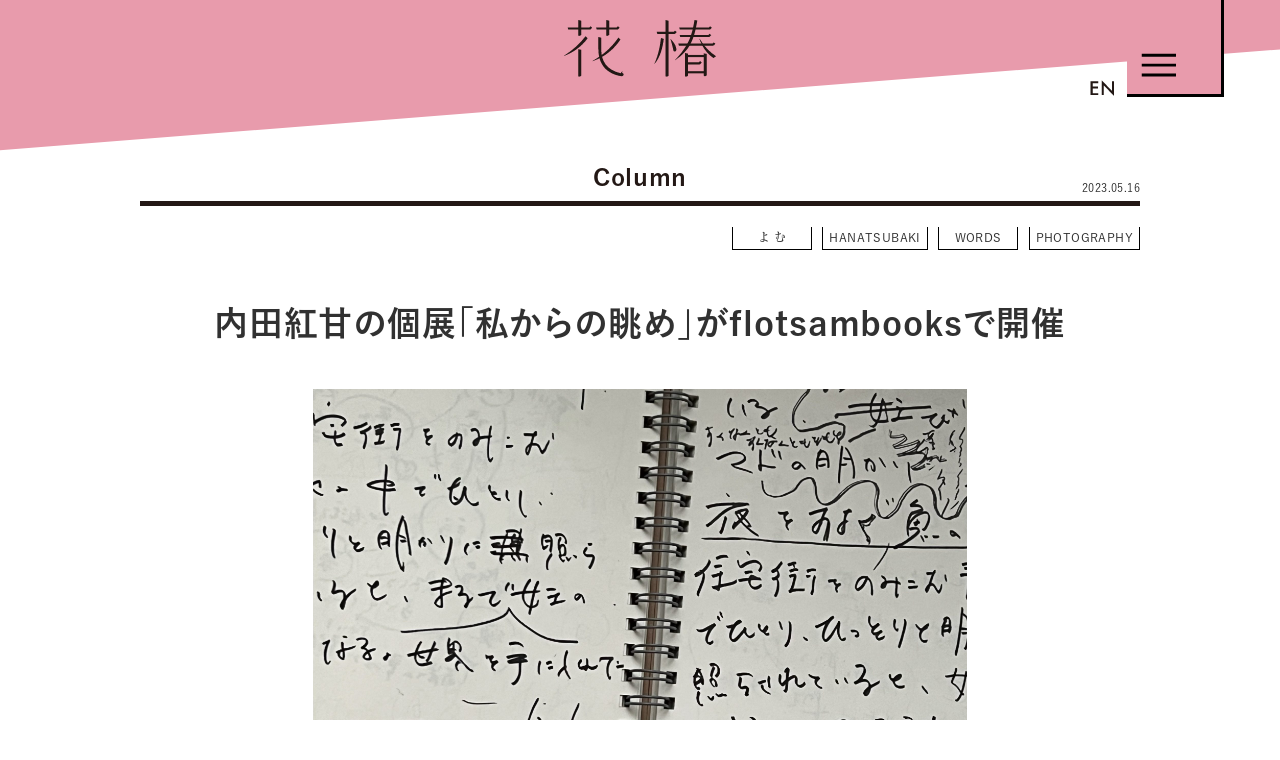

--- FILE ---
content_type: text/html; charset=UTF-8
request_url: https://hanatsubaki.shiseido.com/jp/column2/22132/
body_size: 34025
content:
<!DOCTYPE html>
<html lang="ja">
<head>
	<meta charset="utf-8">
	<meta http-equiv="X-UA-Compatible" content="IE=edge">
	<meta name="viewport" content="width=device-width,minimum-scale=1.0,initial-scale=1">
	<meta name="format-detection" content="telephone=no">
	<link rel="apple-touch-icon" href="/assets/2022/img/common/apple-touch-icon.png">
	<title>内田紅甘の個展「私からの眺め」がflotsambooksで開催 | Column | ARCHIVE | 花椿 HANATSUBAKI | 資生堂</title>
	<meta name="description" content="俳優でエッセイストの内田紅甘さんの初の個展が開催されます。">
	<meta name="keywords" content="花椿, 資生堂,雑誌,ビューティー,アート,企業文化,メセナ">

	<meta property="og:title" content="内田紅甘の個展「私からの眺め」がflotsambooksで開催 | Column">
	<meta property="og:site_name" content="ARCHIVE | 花椿 HANATSUBAKI | 資生堂">
	<meta property="og:description" content="俳優でエッセイストの内田紅甘さんの初の個展が開催されます。">
	<meta property="og:url" content="https://hanatsubaki.shiseido.com/jp/column2/22132/">
		<meta property="og:image" content="https://hanatsubaki.shiseido.com/wpss/wp-content/uploads/2023/05/2023-05-16_13-03-36_985909.jpg">
	<meta property="og:type" content="article">

	<!-- common head files -->
	<meta name="author" content="Shiseido Co., Ltd.">
<meta name="viewport" content="width=device-width">
<link rel="index" href="https://corp.shiseido.com/jp/">
<link rel="shortcut icon" href="//corp.shiseido.com/jp/fb.ico" type="image/vnd.microsoft.ico">

<link rel="stylesheet" href="//corp.shiseido.com/jp/cmn/css/reset.css" media="all">
<link rel="stylesheet" href="//corp.shiseido.com/jp/cmn/css/print.css" media="print">

<!-- font -->
<link rel="stylesheet" href="https://use.typekit.net/vyf2vgk.css">

<link rel="stylesheet" href="//corp.shiseido.com/jp/v3/cmn/css/layout.css" media="all">
<link rel="stylesheet" href="//corp.shiseido.com/jp/v3/cmn/css/common-default.css" media="all">
<link rel="stylesheet" href="//corp.shiseido.com/jp/v3/cmn/css/common-large.css" media="all">
<link rel="stylesheet" href="//corp.shiseido.com/jp/v3/cmn/css/common-small.css" media="screen and (max-width: 767px)">
<link rel="stylesheet" href="//corp.shiseido.com/jp/v3/cmn/css/modules.css">
<link rel="stylesheet" type="text/css" href="//corp.shiseido.com/jp/v3/cmn/js/libs/slick/slick.css" media="screen" />
<link rel="stylesheet" type="text/css" href="//corp.shiseido.com/jp/v3/cmn/js/libs/slick/slick-theme.css" media="screen" />

<script src="//corp.shiseido.com/jp/v3/cmn/js/modernizr-2.6.2.min.js" charset="UTF-8"></script>
<script src="//corp.shiseido.com/jp/v3/cmn/js/libs/jquery-3.4.1.min.js" charset="UTF-8"></script>
<script src="//corp.shiseido.com/jp/v3/cmn/js/libs/slick/slick.js" charset="UTF-8"></script>

<script src="//corp.shiseido.com/jp/cmn/js/jquery.easing.1.3.js" charset="UTF-8"></script>
<script src="//corp.shiseido.com/jp/cmn/js/jquery.biggerlink.js" charset="UTF-8"></script>
<script src="//corp.shiseido.com/jp/cmn/js/rollover.js" charset="UTF-8"></script>
<script src="//corp.shiseido.com/jp/cmn/js/utility.js" charset="UTF-8"></script>



<script src="//corp.shiseido.com/jp/v3/cmn/js/config.js" charset="UTF-8"></script>
<script src="//corp.shiseido.com/jp/v3/cmn/js/utility.js" charset="UTF-8"></script>
<script src="//corp.shiseido.com/jp/v3/cmn/js/NavigationCtrl.js" charset="UTF-8"></script>
<script src="//corp.shiseido.com/jp/v3/cmn/js/NavigationStateCtrl.js" charset="UTF-8"></script>
<script src="//corp.shiseido.com/jp/v3/cmn/js/PagetopButtonCtrl.js" charset="UTF-8"></script>
<script src="//corp.shiseido.com/jp/v3/cmn/js/modules.js" charset="UTF-8"></script>
<script src="//corp.shiseido.com/jp/v3/cmn/js/gtm.js" charset="UTF-8"></script>
	<!-- /common head files -->

	<link href="https://fonts.googleapis.com/css?family=Abril+Fatface" rel="stylesheet">

	<link rel="stylesheet" href="/assets/2022/css/common.css" media="all">
	<link rel="stylesheet" href="/assets/2022/css/detail.css" media="all">
		<link rel="stylesheet" href="/assets_2022/css/common.css" media="all">
	<script src="/assets_2022/js/shared.js"></script>
		<!-- change color style -->
	<style>
		:root {
			--color-A: #fce9d9;
			--color-B: #e89bac;
		}
	</style>


			
	<!--[if lt IE 9]>
<script type="text/javascript">document.createElement('main');</script>
<![endif]-->
	<script type="text/javascript" src="//typesquare.com/accessor/apiscript/typesquare.js?6TRSDVQXEeg%3D" charset="utf-8"></script>

</head>
<body class="pc">
	<!-- body_top -->
	<div class="wrap container">
			<div id="contents" class="contents">
				<!-- svg use link -->
<svg xmlns="http://www.w3.org/2000/svg" xmlns:xlink="http://www.w3.org/1999/xlink" version="1.1" style="display:none;">
  <symbol id="search" viewBox="0 0 29 25">
	<path d="M19.646,0.27h0a10.7,10.7,0,0,0-12.174,10.6,10.6,10.6,0,0,0,1.952,6.073l-8.611,6.5,0.974,1.285L10.44,18.2A10.623,10.623,0,0,0,16.7,21.444a10.695,10.695,0,0,0,12.175-10.6A10.693,10.693,0,0,0,19.646.27Zm7.526,11.841a9.084,9.084,0,0,1-8.984,7.825,9.2,9.2,0,0,1-1.268-.088A9.077,9.077,0,0,1,18.156,1.779a9.2,9.2,0,0,1,1.268.088h0a9.08,9.08,0,0,1,7.835,8.98A9.237,9.237,0,0,1,27.172,12.111Z"/>
  </symbol>
  <symbol id="arrow" viewBox="0 0 32 12">
	<path d="M31.992,5.983l-10.565,6,3.979-5.066H0V4.925H25.39L21.436-.005Z"/>
  </symbol>
  <symbol id="twitter" viewBox="0 0 52 52">
    <path d="M52,9.1a21.832,21.832,0,0,1-6.128,1.72,10.848,10.848,0,0,0,4.691-6,21.4,21.4,0,0,1-6.783,2.644A10.432,10.432,0,0,0,36,4a10.763,10.763,0,0,0-10.67,10.857,10.551,10.551,0,0,0,.275,2.472,30.083,30.083,0,0,1-22-11.352,11.057,11.057,0,0,0-1.437,5.461,10.86,10.86,0,0,0,4.754,9.03,10.538,10.538,0,0,1-4.839-1.355v0.129a10.8,10.8,0,0,0,8.557,10.642,10.086,10.086,0,0,1-2.81.387,10.257,10.257,0,0,1-2.007-.194,10.7,10.7,0,0,0,9.973,7.546A21.269,21.269,0,0,1,2.536,42.27,19.6,19.6,0,0,1,0,42.12,29.854,29.854,0,0,0,16.354,47c19.629,0,30.363-16.533,30.363-30.9,0-.473,0-0.946-0.021-1.4A22.158,22.158,0,0,0,52,9.1Z"/>
  </symbol>
  <symbol id="facebook" viewBox="0 0 52 52">
    <path d="M51.979,26.072A25.87,25.87,0,1,0,22.128,51.638V33.814H15.5v-7.9h6.629V20.325c0-6.6,4-10.225,9.892-10.225a44.719,44.719,0,0,1,5.915.357v6.884H33.856c-3.187,0-3.824,1.53-3.824,3.748v4.819h7.776l-0.994,7.9H30.032V51.648A25.878,25.878,0,0,0,51.979,26.072Z"/>
  </symbol>
  <symbol id="insta" viewBox="0 0 52 52">
    <path id="シェイプ_987" data-name="シェイプ 987" class="cls-1" d="M36.906,0H15.094A15.124,15.124,0,0,0,0,15.094V36.906A15.124,15.124,0,0,0,15.094,52H36.906A15.124,15.124,0,0,0,52,36.906V15.094A15.124,15.124,0,0,0,36.906,0ZM48,15.094V36.906A11.061,11.061,0,0,1,36.974,48H15.094A11.061,11.061,0,0,1,4,36.974q0-.034,0-0.067V15.094A11.061,11.061,0,0,1,15.026,4h21.88A11.061,11.061,0,0,1,48,15.027C48,15.049,48,15.071,48,15.094ZM41,8a3,3,0,1,0,3,3A3,3,0,0,0,41,8ZM26,12A14,14,0,1,0,40,26,14,14,0,0,0,26,12Zm0,24A10,10,0,0,1,16,26v0a9.97,9.97,0,0,1,9.941-10H26A10,10,0,1,1,26,36Z"/>
  </symbol>
</svg>
<!-- <svg><use xlink:href="#twitterIcon"/></svg> -->
<!-- /svg use link -->

<header class="headerArea globalHeader">
<p class="globalHeader__logo"><a href="/jp/"><img src="/assets_2022/img/logo.svg?20220825" width="358" height="142" alt=""></a></p>
<a href="/en/"><p class="globalHeader__lang font-en"><img src="/assets_2022/img/header_lang.svg" width="32" height="22" alt="EN"></p></a>
<div class="globalHeader__inner js-navMenu">
	<p class="globalHeader__btn js-navMenu-btn"><span class="icon"><img src="/assets_2022/img/menu.svg" width="120" height="120" alt=""></span></p>
	<div class="globalHeader__menu js-navMain">
		<div class="globalNav">
		<p class="globalHeader__menu__logo"><a href="/jp/"><img src="/assets_2022/img/logo.svg?20220825" width="358" height="142" alt=""></a></p>
		<!-- !globalFooter copy! -->
		<nav class="globalFooter__nav">
		<div class="globalFooter__nav__inner">
			<ul class="globalFooter__nav__lists">
				<li class="globalFooter__nav__list font-min"><a href="/jp/tag/?tag_action=miru"><span><svg class="icon-arrow"><use xlink:href="#arrow"/></svg></span>みる</a></li>
				<li class="globalFooter__nav__list font-min"><a href="/jp/tag/?tag_action=kiku"><span><svg class="icon-arrow"><use xlink:href="#arrow"/></svg></span>きく</a></li>
				<li class="globalFooter__nav__list font-min"><a href="/jp/tag/?tag_action=yomu"><span><svg class="icon-arrow"><use xlink:href="#arrow"/></svg></span>よむ</a></li>
				<li class="globalFooter__nav__list font-min"><a href="/jp/tag/?tag_action=info"><span><svg class="icon-arrow"><use xlink:href="#arrow"/></svg></span>おしらせ<span class="u-pcNobreak">&ensp;&ensp;&ensp;&ensp;&ensp;</span></a></li>
				<li class="globalFooter__nav__list font-min"><a href="/jp/tag/?tag_action=about"><span><svg class="icon-arrow"><use xlink:href="#arrow"/></svg></span>花椿について<span class="u-pcNobreak">&ensp;&ensp;</span></a></li>
			</ul>
			<ul class="globalFooter__nav__lists">
				<li class="globalFooter__nav__list font-min"><a href="/jp/series/"><span><svg class="icon-arrow"><use xlink:href="#arrow"/></svg></span>連載からさがす</a></li>
				<li class="globalFooter__nav__list font-min"><a href="/jp/search/"><span><svg class="icon-search"><use xlink:href="#search"/></svg></span>サイト内検索</a></li>
			</ul>
		</div>
		</nav>
		<div class="globalFooter__b">
			<div class="globalFooter__magazine">
			<div class="globalFooter__magazine__inner"><a href="https://hanatsubaki.shiseido.com/jp/about/backnumber/22398/">
				<p class="globalFooter__magazine__serif font-min"><span class="inner">『花椿』誌は<br><span class="nbsp">こちらから。</span></span></p>
				<div class="globalFooter__magazine__img"><img src="/assets/2022/img/common/img_footer_magazine_831.jpg" width="154" alt="「花椿」誌"></div>
				<p class="globalFooter__magazine__txt">
					<span class="marker"><span class="u-inline-sp">7月21日</span><span class="u-inline-pc">7月21日</span>刊行<br><span class="u-curning">『</span>花椿』　2023年号（No.831）<br><span class="u-curning">「</span>OUR ENERGY」<br><span class="icon"><svg class="icon-arrow"><use xlink:href="#arrow"/></svg></span></span>
					<span class="dammy"><span class="u-inline-sp">7月21日</span><span class="u-inline-pc">7月21日</span>刊行<br><span class="u-curning">『</span>花椿』　2023年号（No.831）<br><span class="u-curning">「</span>OUR ENERGY」<br><span class="icon"><svg class="icon-arrow"><use xlink:href="#arrow"/></svg></span></span>
				</p>
			</a></div>
			</div>
			<div class="globalFooter__follow">
			<div class="globalFooter__follow__inner">
				<p class="globalFooter__follow__title"><img src="/assets_2022/img/footer_follow.svg" alt="Follow us"></p>
				<ul class="globalFooter__follow__links">
					<li class="globalFooter__follow__link"><a href="https://www.facebook.com/hanatsubakimag" target="_blank"><svg class="icon"><use xlink:href="#facebook"/></svg></a></li>
					<li class="globalFooter__follow__link"><a href="https://twitter.com/hanatsubakimag" target="_blank"><svg class="icon"><use xlink:href="#twitter"/></svg></a></li>
					<li class="globalFooter__follow__link"><a href="https://www.instagram.com/hanatsubakimag" target="_blank"><svg class="icon"><use xlink:href="#insta"/></svg></a></li>
				</ul>
			</div>
			</div>
		</div>
		</div>
	</div>
</div>
</header><!-- //.headerArea -->


				<main role="main" class="l-wrapper main">

					<article class="category_AandS">

						
						<div class="arrows list-article">
							<a class="btn category_AandS btn-next article-detail" href="https://hanatsubaki.shiseido.com/jp/column2/22371/"><span class="text">次の記事</span></a>							<a class="btn category_AandS btn-prev article-detail" href="https://hanatsubaki.shiseido.com/jp/column2/21984/"><span class="text">前の記事</span></a>	</div>

						<section>

							<div class="article-title">
								<div class="chapter">
									<div class="chapter-inner">

										<div class="crown">
											<h2 class=" alphanumeric">Column</h2>
																						<p class="time alphanumeric">2023.05.16</p>
																					</div>
										<ul class="category_tag">
																						<li class="action_tag yomu"><a href="https://hanatsubaki.shiseido.com/jp/tag/?tag_action=yomu">よむ</a></li>
																																	<li><a href="https://hanatsubaki.shiseido.com/jp/tag/?tag=hanatsubaki">HANATSUBAKI</a></li>
																						<li><a href="https://hanatsubaki.shiseido.com/jp/tag/?tag=words">WORDS</a></li>
																						<li><a href="https://hanatsubaki.shiseido.com/jp/tag/?tag=photography">PHOTOGRAPHY</a></li>
																					</ul>

										<h3>内田紅甘の個展「私からの眺め」がflotsambooksで開催</h3>

										<div class="credit">
																																</div>

									</div>
								</div>
							</div>

							
														<div class="bc-normal">
								<div class="article-chapter">
									<div class="chapter">
										<div class="chapter-inner">
											<div class="grid">
												<div class="row text-center">
													<div class="col col-8 col-sm-12 col-image">
														<figure>
																														<img src="https://hanatsubaki.shiseido.com/wpss/wp-content/uploads/2023/05/2023-05-16_13-02-32_244809-scaled.jpg" alt="">
															
																													</figure>
													</div>
												</div>
											</div>
										</div>
									</div>
								</div>
							</div>
							
							
														<div class="bc-normal wp_box">
								<div class="article-chapter">
									<div class="chapter">
										<div class="chapter-inner">
											<div class="grid">
												<div class="row text-center">
													<div class="col col-6 col-sm-12 col-text wp_text">
													<p>ウェブ花椿の短期連載<a href="リンクURL">「Flower and Diary」</a>にて、写真家の鈴木親さんによる花の写真に、逡巡しながら生きる日々についての文章を綴った、俳優でエッセイストの内田紅甘さんによる個展「私からの眺め」が5月18日（木）～28日（日）まで代田橋の書店のflotsambooksにて開催されます。この個展では内田さんの文章を展示したいとの思いから、文章のスクリーンショットを写真に見立てて展示します。スマートフォンの画面を超えてプリントアウトされた”文字”には読むための”文字”とは違った意味が生まれるようです。会期中には、展示のために作成されたZINEも販売されます。<br />
内田さんの展示とともに、flotsambooksでアートブックに触れてみてはいかがでしょうか。</p>

													</div>
												</div>
											</div>
										</div>
									</div>
								</div>
							</div>
							
							
														<div class="bc-normal">
								<div class="article-chapter">
									<div class="chapter">
										<div class="chapter-inner">
											<div class="grid">
												<div class="row text-center">
													<div class="col col-8 col-sm-12 col-image">
														<figure>
																														<img src="https://hanatsubaki.shiseido.com/wpss/wp-content/uploads/2023/05/2023-05-16_14-01-58_225118-scaled.jpg" alt="">
															
																													</figure>
													</div>
												</div>
											</div>
										</div>
									</div>
								</div>
							</div>
							
							
														<div class="bc-normal">
								<div class="article-chapter">
									<div class="chapter">
										<div class="chapter-inner">
											<div class="grid">
												<div class="row text-center">
													<div class="col col-8 col-sm-12 col-image">
														<figure>
																														<img src="https://hanatsubaki.shiseido.com/wpss/wp-content/uploads/2023/05/2023-05-16_14-02-38_767006-scaled.jpg" alt="">
															
																													</figure>
													</div>
												</div>
											</div>
										</div>
									</div>
								</div>
							</div>
							
							
														<div class="bc-normal wp_box">
								<div class="article-chapter">
									<div class="chapter">
										<div class="chapter-inner">
											<div class="grid">
												<div class="row text-center">
													<div class="col col-6 col-sm-12 col-text wp_text">
													<p><span class="italic">初めてflotsam booksに訪れた3月、うつくしさが漂流しているようなこの場所で、文章を展示したいと思った。私のiPhoneの中に眠る、行き場のない文章のスクリーンショットを、写真に見立てて飾りたい。そんな突拍子もない提案を「見たことないからいいと思います」と小林さんはあっさりOKしてくれた。しかしなかなか難しくどうしようと悩んだ末、＂普段見ているごく個人的なもの＂という共通点で、家のなかの風景と、ノートの走り書きを撮ったものと混ぜて並べたら、途端にスクショが写真らしくなった。家の風景も、書き留めておきたかった日々の思考や感情も、刻々と変化し失われていく。かつての瞬間を切り取って残すのが写真なら、私の文章の試みと、どんな違いがあるだろう。　ー内田紅甘　</span></p>

													</div>
												</div>
											</div>
										</div>
									</div>
								</div>
							</div>
							
							
														<div class="article-chapter">
								<div class="chapter">
									<div class="chapter-inner">
										<div class="grid">
											<div class="row text-center">

												<div class="col col-6 col-sm-12">
													<div class="foot-note">
														<div class="foot-note-inner">
															<strong>内田紅甘「私からの眺め」</strong><br>
会期：2023年5月18日（木）〜28日（日）<br>
場所：flotsam books<br>
　　　東京都杉並区和泉1-10-7<br>
時間：14:00〜20:00<br>
定休日：水曜日<br>
入場無料<br>
<a href="https://www.flotsambooks.com/">https://www.flotsambooks.com/</a><br>
<a href="https://www.instagram.com/flotsambooks/">＠flotsambooks</a>														</div>
													</div>
												</div>

											</div>
										</div>
									</div>
								</div>
							</div>
							
							



						</section>
					</article>
					<section class="articles-share">
						<ul class="articles-share-list">
						<li class="articles-share-ig"><a href="https://www.instagram.com/hanatsubakimag/" target="_blank"><img class="snsElem__instagram__icon" src="/assets/2022/img/common/img_instagram_gradient.svg"></a></li>
						<li class="articles-share-tw"><a href="https://twitter.com/intent/tweet?url=https%3A%2F%2Fhanatsubaki.shiseido.com%2Fjp%2Fcolumn2%2F22132%2F" target="_blank" rel="nofollow noopener noreferrer"><img src="/img/common/img_twitter_share01.png"></a></li>
						<li class="articles-share-fb"><a href="http://www.facebook.com/share.php?u=https%3A%2F%2Fhanatsubaki.shiseido.com%2Fjp%2Fcolumn2%2F22132%2F" rel="nofollow" target="_blank"><img src="/img/common/img_facebook_share01.png"></a></li></ul>

					</section>


					<section class="articles-nextPrev">
						<div class="chapter">
							<div class="chapter-inner">
								<div class="arrows">
									<div class="articles-nextPrev__flex">
										<div>
											<a href="https://hanatsubaki.shiseido.com/jp/column2/21984/" class="btn btn-prev"><span class="text">前へ</span></a>										</div>
										<div>
											<a href="https://hanatsubaki.shiseido.com/jp/column2/22371/" class="btn btn-next"><span class="text">次へ</span></a>										</div>
									</div>
								</div>
							</div>
						</div>
					</section>


																			</main>


	<div	div class="contentsOther">
		<div class="contentsOther__related">
			<p class="contentsOther__related__title"><img src="/assets_2022/img/title_related.svg" width="204" height="58" alt="関連記事"></p>
				<div class="js-contentsOther-swiper">
					<ul class="contentsOther__related__items swiper-wrapper">
            						<li class="contentsOther__related__item swiper-slide">
								<a href="https://hanatsubaki.shiseido.com/jp/column2/26074/">
									<p class="txt font-min">美とサイエンス 　ー美生物の視点からー　＃6　美を感じること</p>
									<div class="image"><img src="https://hanatsubaki.shiseido.com/wpss/wp-content/uploads/2024/12/2024-09-11_15-52-41_539871.jpg"></div>
								</a>
						</li>
            						<li class="contentsOther__related__item swiper-slide">
								<a href="https://hanatsubaki.shiseido.com/jp/column2/26145/">
									<p class="txt font-min">写真家・細倉真弓さんのエッセイ集『まぶたの裏表』が発売</p>
									<div class="image"><img src="https://hanatsubaki.shiseido.com/wpss/wp-content/uploads/2024/09/2024-09-26_10-22-47_082132.jpg"></div>
								</a>
						</li>
            						<li class="contentsOther__related__item swiper-slide">
								<a href="https://hanatsubaki.shiseido.com/jp/column2/26054/">
									<p class="txt font-min">美とサイエンス 　ー美生物の視点からー　＃5　色彩と美</p>
									<div class="image"><img src="https://hanatsubaki.shiseido.com/wpss/wp-content/uploads/2024/12/2024-09-11_15-04-02_749907.jpg"></div>
								</a>
						</li>
            						<li class="contentsOther__related__item swiper-slide">
								<a href="https://hanatsubaki.shiseido.com/jp/column2/26012/">
									<p class="txt font-min">Photographic Dialogue with International Female Artists</p>
									<div class="image"><img src="https://hanatsubaki.shiseido.com/wpss/wp-content/uploads/2024/09/2024-09-02_07-53-31_857385.jpg"></div>
								</a>
						</li>
            						<li class="contentsOther__related__item swiper-slide">
								<a href="https://hanatsubaki.shiseido.com/jp/column2/25940/">
									<p class="txt font-min">美とサイエンス 　ー美生物の視点からー　＃4　美と音</p>
									<div class="image"><img src="https://hanatsubaki.shiseido.com/wpss/wp-content/uploads/2024/12/2024-09-05_11-05-53_189617.jpg"></div>
								</a>
						</li>
            					</ul>
			</div>
		</div>
<div class="contentsOther__more">
	<a href="https://hanatsubaki.shiseido.com/jp/column2/">
		<p class="contentsOther__more__title"><img src="/assets_2022/img/title_more.svg" width="228" height="61" alt="もっとみる"><span class="on"><img src="/assets_2022/img/title_more_on.svg" width="228" height="61" alt="もっとみる"></span></p>
	</a>
</div>
<div class="contentsOther__category">
	<ul class="contentsOther__category__items">
			<li class="contentsOther__category__item">
			<a href="https://hanatsubaki.shiseido.com/jp/tag/?tag=hanatsubaki">
				<p>HANATSUBAKI</p>
			</a>
		</li>
			<li class="contentsOther__category__item">
			<a href="https://hanatsubaki.shiseido.com/jp/tag/?tag=words">
				<p>WORDS</p>
			</a>
		</li>
			<li class="contentsOther__category__item">
			<a href="https://hanatsubaki.shiseido.com/jp/tag/?tag=photography">
				<p>PHOTOGRAPHY</p>
			</a>
		</li>
		</ul>
</div>

            <div class="contentsOther__reco">
				<ul class="contentsOther__reco__items">
                    					<li class="contentsOther__reco__item"><a href="https://hanatsubaki.shiseido.com/jp/ambient/22345/">
						<div class="image"><img src="https://hanatsubaki.shiseido.com/wpss/wp-content/uploads/2023/06/2023-06-27_15-41-39_950045.jpg"></div>
						<!-- <p class="txt"></p> -->

						<p class="txt">環境音楽で<br>
                        ひと休みしませんか？<br>
                        </p>
					</a></li>
                    					<li class="contentsOther__reco__item"><a href="https://hanatsubaki.shiseido.com/jp/poem/21385/">
						<div class="image"><img src="https://hanatsubaki.shiseido.com/wpss/wp-content/uploads/2023/03/2023-03-10_17-44-11_717897.jpg"></div>
						<!-- <p class="txt"></p> -->

						<p class="txt">詩の音声企画<br>
                        「花椿と、詩」が 始ま<br>
                        ります！（後編）</p>
					</a></li>
                    				</ul>
			</div>

    
</div>






				<footer id="contentFooter" class="footerArea globalFooter">
<div class="globalFooter__inner">
	<p class="globalFooter__logo"><img src="/assets_2022/img/logo_w.svg?20220825" width="358" height="142" alt="花椿"></p>
	<nav class="globalFooter__nav">
	<div class="globalFooter__nav__inner">
		<ul class="globalFooter__nav__lists">
			<li class="globalFooter__nav__list font-min"><a href="/jp/tag/?tag_action=miru"><span><svg class="icon-arrow"><use xlink:href="#arrow"/></svg></span>みる</a></li>
			<li class="globalFooter__nav__list font-min"><a href="/jp/tag/?tag_action=kiku"><span><svg class="icon-arrow"><use xlink:href="#arrow"/></svg></span>きく</a></li>
			<li class="globalFooter__nav__list font-min"><a href="/jp/tag/?tag_action=yomu"><span><svg class="icon-arrow"><use xlink:href="#arrow"/></svg></span>よむ</a></li>
			<li class="globalFooter__nav__list font-min"><a href="/jp/tag/?tag_action=info"><span><svg class="icon-arrow"><use xlink:href="#arrow"/></svg></span>おしらせ<span class="u-pcNobreak">&ensp;&ensp;&ensp;&ensp;&ensp;</span></a></li>
			<li class="globalFooter__nav__list font-min"><a href="/jp/tag/?tag_action=about"><span><svg class="icon-arrow"><use xlink:href="#arrow"/></svg></span>花椿について<span class="u-pcNobreak">&ensp;&ensp;</span></a></li>
		</ul>
		<ul class="globalFooter__nav__lists">
			<li class="globalFooter__nav__list font-min"><a href="/jp/series/"><span><svg class="icon-arrow"><use xlink:href="#arrow"/></svg></span>連載からさがす</a></li>
			<li class="globalFooter__nav__list font-min"><a href="/jp/search/"><span><svg class="icon-search"><use xlink:href="#search"/></svg></span>サイト内検索</a></li>
		</ul>
	</div>
	</nav>
	<div class="globalFooter__b">
		<div class="globalFooter__magazine">
		<div class="globalFooter__magazine__inner"><a href="https://hanatsubaki.shiseido.com/jp/about/backnumber/22398/">
			<p class="globalFooter__magazine__serif font-min"><span class="inner">『花椿』誌は<br><span class="nbsp">こちらから。</span></span></p>
			<div class="globalFooter__magazine__img"><img src="/assets/2022/img/common/img_footer_magazine_831.jpg" width="154" alt="「花椿」誌"></div>
			<p class="globalFooter__magazine__txt">
				<span class="marker"><span class="u-inline-sp">7月21日</span><span class="u-inline-pc">7月21日</span>刊行<br><span class="u-curning">『</span>花椿』　2023年号（No.831）<br><span class="u-curning">「</span>OUR ENERGY」<br><span class="icon"><svg class="icon-arrow"><use xlink:href="#arrow"/></svg></span></span>
				<span class="dammy"><span class="u-inline-sp">7月21日</span><span class="u-inline-pc">7月21日</span>刊行<br><span class="u-curning">『</span>花椿』　2023年号（No.831）<br><span class="u-curning">「</span>OUR ENERGY」<br><span class="icon"><svg class="icon-arrow"><use xlink:href="#arrow"/></svg></span></span>
			</p>
		</a></div>
		</div>
		<div class="globalFooter__follow">
		<div class="globalFooter__follow__inner">
			<p class="globalFooter__follow__title"><img src="/assets_2022/img/footer_follow.svg" alt="Follow us"></p>
			<ul class="globalFooter__follow__links">
				<li class="globalFooter__follow__link"><a href="https://www.facebook.com/hanatsubakimag" target="_blank"><svg class="icon"><use xlink:href="#facebook"/></svg></a></li>
				<li class="globalFooter__follow__link"><a href="https://twitter.com/hanatsubakimag" target="_blank"><svg class="icon"><use xlink:href="#twitter"/></svg></a></li>
				<li class="globalFooter__follow__link"><a href="https://www.instagram.com/hanatsubakimag" target="_blank"><svg class="icon"><use xlink:href="#insta"/></svg></a></li>
			</ul>
		</div>
		</div>
	</div>
	<div class="globalFooter__bar">
		<p class="globalFooter__bar__txt">無断転載及び複製等はご遠慮ください</p>
		<div class="globalFooter__bar__img">
			<span><img src="/assets/2022/img/common/img_elicense.png"></span>
			<span><img src="/assets/2022/img/common/img_jasrac.jpg"></span>
		</div>
	</div>
</div>
<div class="globalFooter__scrollTop">
	<a href="#"><span></span></a>
</div>
</footer>

			</div>
			<!-- /#contents -->

			<!-- #footer_simple -->
<div id="footer_simple">
<div id="footer_simple_inner">
<div class="cfx">
	<div class="icon_group">
		<a href="//corp.shiseido.com/jp/">
			<svg id="グループ化_1" data-name="グループ化 1" xmlns="http://www.w3.org/2000/svg" width="220.256" height="36.172" viewBox="0 0 220.256 36.172">
		  <path id="パス_1" data-name="パス 1" d="M25.8,16.681c-5.51,14.477-8.566,16.981-14.777,16.731A14.79,14.79,0,0,1,1.4,29.254L0,30.807a19.12,19.12,0,0,0,12.273,5.36c9.868.2,15.979-4.659,20.939-18.484C35.966,9.968,37.77,5.41,41.827,3.506a11.378,11.378,0,0,1,4.659-1.052,13.852,13.852,0,0,1,7.714,2.2l1-1.653A18,18,0,0,0,45.684,0C37.369,0,30.306,4.659,25.8,16.681Z" />
		  <path id="パス_2" data-name="パス 2" d="M113.434,24.322H101.712V12.5H95.2V39.149h6.512V26.225h11.722V39.149h6.512V12.5h-6.512Z" transform="translate(-47.512 -6.238)" />
		  <rect id="長方形_1" data-name="長方形 1" width="6.562" height="26.649" transform="translate(77.994 6.262)" />
		  <path id="パス_3" data-name="パス 3" d="M188.329,24.373c-2.955,9.818-4.709,12.874-8.766,12.824a10.411,10.411,0,0,1-5.911-2.2L172.6,36.5a14.417,14.417,0,0,0,7.915,2.855c6.913.25,10.92-4.208,13.775-11.872.551-1.453,1.1-3.106,1.6-4.859,2.254-7.614,4.458-10.069,7.814-10.269a6.616,6.616,0,0,1,4.308,1.152l.852-1.6a10.159,10.159,0,0,0-5.861-1.6c-6.712.2-11.772,4.558-14.677,14.076Z" transform="translate(-86.141 -5.138)" />
		  <path id="パス_4" data-name="パス 4" d="M255.162,37.246V26.125h10.72v-1.9h-10.72V14.454h12.072V12.5H248.6V39.149h18.634v-1.9Z" transform="translate(-124.071 -6.238)" />
		  <rect id="長方形_2" data-name="長方形 2" width="6.562" height="26.649" transform="translate(148.023 6.262)" />
		  <path id="パス_5" data-name="パス 5" d="M393.628,13.4a8.715,8.715,0,0,1,3.907.8c3.607,1.653,4.909,5.761,4.909,11.271s-1.3,9.568-4.909,11.271a9.924,9.924,0,0,1-7.814,0c-3.607-1.653-4.909-5.761-4.909-11.271s1.3-9.568,4.909-11.271A8.715,8.715,0,0,1,393.628,13.4Zm0,25.848a20.009,20.009,0,0,0,5.811-.8c6.512-2.1,9.568-6.963,9.568-12.924,0-6.011-3.056-10.82-9.568-12.924a20.009,20.009,0,0,0-5.811-.8,20.655,20.655,0,0,0-5.861.8c-6.512,2.1-9.568,6.963-9.568,12.924,0,6.011,3.056,10.82,9.568,12.924A20.655,20.655,0,0,0,393.628,39.251Z" transform="translate(-188.751 -5.889)" />
		  <path id="パス_6" data-name="パス 6" d="M319.7,12.5h11.922C344.6,12.5,346.1,22.569,346.1,25.825s-1.5,13.325-14.477,13.325H319.7Zm6.562,24.746h4.759c4.709,0,8.566-2.6,8.566-11.421S335.729,14.4,331.021,14.4h-4.759Z" transform="translate(-159.555 -6.238)" />
			</svg>
		</a>
	</div>

	<div class="footer_simple_wrap">
		<ul class="nav utility">
			<li><a href="//corp.shiseido.com/jp/inquiry/">お問い合わせ</a></li>
			<li><a href="//corp.shiseido.com/jp/term-of-use.html">利用規約</a></li>
			<li><a href="//corp.shiseido.com/jp/privacy-policy/">個人情報について</a></li>
			<li><a href="//corp.shiseido.com/jp/smp/">ソーシャルメディアポリシー</a></li>
		</ul>
	</div><!-- /.footer_simple_wrap -->
</div>
<p class="copyright"><span>&copy;</span> 1995-<script>document.write(new Date().getFullYear());</script> Shiseido Company, Limited All Rights Reserved.</p>
</div><!-- /#footer_simple_inner -->

</div><!-- /#footer_simple -->

<!-- User Insight PCDF Code Start : shiseidogroup.jp -->
<script type="text/plain" class="optanon-category-C0002">
<!--
var _uic = _uic ||{}; var _uih = _uih ||{};_uih['id'] = 50580;
_uih['lg_id'] = '';
_uih['fb_id'] = '';
_uih['tw_id'] = '';
_uih['uigr_1'] = ''; _uih['uigr_2'] = ''; _uih['uigr_3'] = '';
_uih['uigr_4'] = ''; _uih['uigr_5'] = '';
_uih['uigr_6'] = ''; _uih['uigr_7'] = ''; _uih['uigr_8'] = '';
_uih['uigr_9'] = ''; _uih['uigr_10'] = '';
/* DO NOT ALTER BELOW THIS LINE */
/* WITH FIRST PARTY COOKIE */
(function() {
	var bi = document.createElement('scri'+'pt');bi.type ='text/javascript';
	bi.async = true;
	bi.src = ('https:' == document.location.protocol ? 'https://bs' :'http://c') + '.nakanohito.jp/b3/bi.js';
	var s =	document.getElementsByTagName('scri'+'pt')[0];
	s.parentNode.insertBefore(bi,s);
	})();
//-->
</script>
<!-- User Insight PCDF Code End : shiseidogroup.jp -->

		<!-- /.container_inner -->
	</div>
	<!-- /.container -->
	<!-- body js -->
	<script src="/assets/2022/js/lib/audiojs/audio.min.js" charset="UTF-8"></script>
	<script src="/assets/2022/js/lib/require.config.js" charset="UTF-8"></script>
	<script src="/assets/2022/js/lib/require.js" charset="UTF-8"></script>
	<script src="/assets/2022/js/common.js" charset="UTF-8"></script>
	<script src="/assets/2022/js/detail.js" charset="UTF-8"></script>
	<!-- body_bottom -->



	<script>
		$(function(){

			if($('.wp_text').eq(0).length && $('.wp_text').eq(0).hasClass('wp_text_center') ===false  ){

				$('.wp_text').eq(0).addClass('wp_text--is--first');
			}

			$(window).on("detailKerningSetted",function(){
				var target=$('.wp_text--is--first').find('p').eq(0).find("span").eq(0);


				if(target.length){
					if(target.html()===""){
						target.remove();
					}

				}

			});

		});



	</script>

		<script type="text/javascript">
			(function() {
				var pa = document.createElement('script'); pa.type = 'text/javascript'; pa.charset = "utf-8"; pa.async = true;
				pa.src = window.location.protocol + "//api.popin.cc/searchbox/shiseidogroup_hanatsubaki.js";
				var s = document.getElementsByTagName('script')[0]; s.parentNode.insertBefore(pa, s);
			})();
		</script>

</body>
</html>


--- FILE ---
content_type: text/css
request_url: https://hanatsubaki.shiseido.com/assets/2022/css/common.css
body_size: 17253
content:
.u-inline-pc{display:inline}@media screen and (max-width: 767px){.u-inline-pc{display:none}}.u-inline-sp{display:none}@media screen and (max-width: 767px){.u-inline-sp{display:inline}}.u-pt50{padding-top:55px !important}@media screen and (max-width: 767px){.u-pt50{padding-top:8% !important}}@font-face{font-family:"FontAwesome";src:url("/data/webfonts/fontawesome-webfont.eot");src:url("/data/webfonts/fontawesome-webfont.eot?#iefix") format("embedded-opentype"),url("/data/webfonts/fontawesome-webfont.woff") format("woff"),url("/data/webfonts/fontawesome-webfont.ttf") format("truetype"),url("/data/webfonts/fontawesome-webfont.svg#svgFontName") format("svg");font-style:normal;font-weight:normal}.text-left{text-align:left}.text-right{text-align:right}.text-center{text-align:center}.text-justify{text-align:justify}.text-nowrap{white-space:nowrap}.vertical-top{vertical-align:top}.vertical-middle{vertical-align:middle}.vertical-bottom{vertical-align:bottom}.vertical-baseline{vertical-align:baseline}.vertical-text-top{vertical-align:text-top}.vertical-text-bottom{vertical-align:text-bottom}@media print{@page{size:portrait}thead{display:table-header-group}tr,img{page-break-inside:avoid}article{page-break-before:auto !important}select{background:#fff !important}.container{padding:0 !important}.img-replace{visibility:visible !important}.table-default th,.table-default td,.bc-wysiwyg table th,.bc-wysiwyg table td{border-bottom-width:1px !important;vertical-align:top !important}}.grid{max-height:100%;font-size:.000001px;margin:0 -10px;width:auto;padding:0;position:relative;-webkit-text-size-adjust:none}.row{position:relative;margin:0 auto;padding:0}.col,.col-1,.col-2,.col-3,.col-4,.col-5,.col-6,.col-7,.col-8,.col-9,.col-10,.col-11,.col-12{padding:0 10px;font-size:16px;position:relative;width:100%;display:inline-block;vertical-align:top;text-align:left;box-sizing:border-box}.col-1{width:8%}.col-offset-1{margin-left:8%}.col-2{width:16%}.col-offset-2{margin-left:16%}.col-3{width:25%}.col-offset-3{margin-left:25%}.col-4{width:33%}.col-offset-4{margin-left:33%}.col-5{width:41%}.col-offset-5{margin-left:41%}.col-6{width:49%}.col-offset-6{margin-left:49%}.col-7{width:58%}.col-offset-7{margin-left:58%}.col-8{width:66%}.col-offset-8{margin-left:66%}.col-9{width:74%}.col-offset-9{margin-left:74%}.col-10{width:83%}.col-offset-10{margin-left:83%}.col-11{width:91%}.col-offset-11{margin-left:91%}.col-12{width:100%}.col-offset-12{margin-left:100%}@media screen and (min-width: 766px)and (max-width: 1000px){.col-md-1{width:8%}.col-md-2{width:16%}.col-md-3{width:25%}.col-md-4{width:33%}.col-md-5{width:41%}.col-md-6{width:50%}.col-md-7{width:58%}.col-md-8{width:66%}.col-md-9{width:75%}.col-md-10{width:83%}.col-md-11{width:91%}.col-md-12{width:100%}.col-md-offset-1{margin-left:8%}.col-md-offset-2{margin-left:16%}.col-md-offset-3{margin-left:25%}.col-md-offset-4{margin-left:33%}.col-md-offset-5{margin-left:41%}.col-md-offset-6{margin-left:50%}.col-md-offset-7{margin-left:58%}.col-md-offset-8{margin-left:66%}.col-md-offset-9{margin-left:75%}.col-md-offset-10{margin-left:83%}.col-md-offset-11{margin-left:91%}.col-md-offset-12{margin-left:100%}}@media screen and (max-width: 765px){.col-sm-1{width:8%}.col-sm-2{width:16%}.col-sm-3{width:25%}.col-sm-4{width:33%}.col-sm-5{width:41%}.col-sm-6{width:50%}.col-sm-7{width:58%}.col-sm-8{width:66%}.search .col-sm-8{width:auto;max-width:65%}.col-sm-9{width:75%}.col-sm-10{width:83%}.col-sm-11{width:91%}.col-sm-12{width:100%}.col-sm-offset-1{margin-left:8%}.col-sm-offset-2{margin-left:16%}.col-sm-offset-3{margin-left:25%}.col-sm-offset-4{margin-left:33%}.col-sm-offset-5{margin-left:41%}.col-sm-offset-6{margin-left:50%}.col-sm-offset-7{margin-left:58%}.col-sm-offset-8{margin-left:66%}.col-sm-offset-9{margin-left:75%}.col-sm-offset-10{margin-left:83%}.col-sm-offset-11{margin-left:91%}.col-sm-offset-12{margin-left:100%}}.col .grid,.col-1 .grid,.col-2 .grid,.col-3 .grid,.col-4 .grid,.col-5 .grid,.col-6 .grid,.col-7 .grid,.col-8 .grid,.col-9 .grid,.col-10 .grid,.col-11 .grid,.col-12 .grid{margin-left:-10px;margin-right:-10px;padding-left:0;padding-right:0}.grid.is-gutter-none{margin:0}.grid.is-gutter-none .col,.grid.is-gutter-none .col-1,.grid.is-gutter-none .col-2,.grid.is-gutter-none .col-3,.grid.is-gutter-none .col-4,.grid.is-gutter-none .col-5,.grid.is-gutter-none .col-6,.grid.is-gutter-none .col-7,.grid.is-gutter-none .col-8,.grid.is-gutter-none .col-9,.grid.is-gutter-none .col-10,.grid.is-gutter-none .col-11,.grid.is-gutter-none .col-12{padding:0}@media screen and (max-width: 765px){.sm-hide{display:none !important}}.sm-show{display:none !important}@media screen and (max-width: 765px){.sm-show{display:inline-block !important}}.col-offset-0{margin-left:0}@media screen and (max-width: 765px){.col-sm-offset-0{margin-left:0}}#contents main,#contents-header,#contents-footer{width:100%;color:#313131;font-size:16px;vertical-align:top;word-wrap:break-word;line-break:strict;-webkit-font-smoothing:subpixel-antialiased;font-feature-settings:"palt"}#contents main{opacity:0;filter:alpha(opacity=0);pointer-events:none}#contents main .italic{font-style:italic}#contents main.is-anim-active{pointer-events:auto;opacity:1;filter:alpha(opacity=100);-webkit-transition:opacity .7s linear;-o-transition:opacity .7s linear;transition:opacity .7s linear}#contents main.is-anim-active.is-anim-complete{-webkit-transition:none;-o-transition:none;transition:none}#contents main{width:100%;margin:0 auto;overflow:hidden}body.is-header-fixed #contents main{margin-top:50px}#contents main section.is-top,#contents main article.is-top{padding-top:50px}@media only screen and (max-width: 767px){#contents main section.is-top,#contents main article.is-top{padding-top:10px}}#contents main>section,#contents main>article{overflow:hidden}#contents main .chapter{max-width:1440px;margin:0 auto}#contents main .chapter-inner{max-width:1000px;margin:0 auto}#contents main .chapter-inner.is-fixed{max-width:1160px;padding:0 20px}#contents main .chapter-inner.is-narrow{max-width:830px}@media screen and (min-width: 766px)and (max-width: 1000px){#contents main .chapter-inner{padding:0 20px}#contents main .chapter-inner.is-narrow{padding:0}}@media screen and (max-width: 765px){#contents main .chapter-inner{padding:0 20px}}#footer .sitemap{display:none}button{padding:0;margin:0}#contents main ul,#contents main ol,#contents-header ul,#contents-header ol,#contents-footer ul,#contents-footer ol{list-style:none}#contents main,#contents-header,#contents-footer{font-size:16px;word-wrap:break-word;letter-spacing:.025em}#contents main img,#contents-header img,#contents-footer img{touch-callout:none;user-select:none;-webkit-touch-callout:none;-webkit-user-select:none;-moz-touch-callout:none;-moz-user-select:none}#contents main .alphanumeric,#contents-header .alphanumeric,#contents-footer .alphanumeric{font-style:normal;font-weight:400}#contents main em,#contents-header em,#contents-footer em{font-style:italic}#contents main h1,#contents main h2,#contents main h3,#contents-header h1,#contents-header h2,#contents-header h3,#contents-footer h1,#contents-footer h2,#contents-footer h3{color:#313131}#contents main h4,#contents main h5,#contents main h6,#contents main p,#contents main b,#contents main strong,#contents main a,#contents-header h4,#contents-header h5,#contents-header h6,#contents-header p,#contents-header b,#contents-header strong,#contents-header a,#contents-footer h4,#contents-footer h5,#contents-footer h6,#contents-footer p,#contents-footer b,#contents-footer strong,#contents-footer a{color:#313131}#contents main .alphanumeric.bold,#contents-header .alphanumeric.bold,#contents-footer .alphanumeric.bold{font-weight:600}#contents main a,#contents-header a,#contents-footer a{text-decoration:none}.pc #contents main a:hover,.pc #contents-header a:hover,.pc #contents-footer a:hover{text-decoration:none}#contents main a:active,#contents-header a:active,#contents-footer a:active{-webkit-tap-highlight-color:rgba(0,0,0,.3)}#contents main .btn-link,#contents-header .btn-link,#contents-footer .btn-link{border-bottom:2px solid #f8ccd5;-webkit-transition:all .7s cubic-bezier(0.215, 0.61, 0.355, 1);-o-transition:all .7s cubic-bezier(0.215, 0.61, 0.355, 1);transition:all .7s cubic-bezier(0.215, 0.61, 0.355, 1)}#contents main .btn-link:hover,.pc #contents-header .btn-link:hover,.pc #contents-footer .btn-link:hover{color:#f8ccd5;text-decoration:none}#contents main .btn-link:visited,#contents-header .btn-link:visited,#contents-footer .btn-link:visited{color:#313131;text-decoration:none}#contents main h2,#contents-header h2,#contents-footer h2{font-size:64px}#contents main h2.alphanumeric,#contents-header h2.alphanumeric,#contents-footer h2.alphanumeric{font-size:80px}#contents main h3,#contents-header h3,#contents-footer h3{font-size:20px}#contents main h3,#contents-header h3,#contents-footer h3{font-size:20px}#contents main h4,#contents-header h4,#contents-footer h4{font-size:16px}#contents main h5,#contents-header h5,#contents-footer h5{font-size:16px}#contents main h6,#contents-header h6,#contents-footer h6{font-size:16px}#contents main p,#contents main b,#contents main strong,#contents-header p,#contents-header b,#contents-header strong,#contents-footer p,#contents-footer b,#contents-footer strong{font-size:16px}@media screen and (max-width: 765px){#contents main h2,#contents-header h2,#contents-footer h2{font-size:28px}#contents main h2.alphanumeric,#contents-header h2.alphanumeric,#contents-footer h2.alphanumeric{font-size:32px}#contents main h3,#contents-header h3,#contents-footer h3{font-size:13px}#contents main h3,#contents-header h3,#contents-footer h3{font-size:13px}#contents main h4,#contents-header h4,#contents-footer h4{font-size:13px}#contents main h5,#contents-header h5,#contents-footer h5{font-size:14px}#contents main h6,#contents-header h6,#contents-footer h6{font-size:13px}#contents main b,#contents main strong,#contents main a,#contents-header b,#contents-header strong,#contents-header a,#contents-footer b,#contents-footer strong,#contents-footer a{font-size:13px}#contents main p,#contents-header p,#contents-footer p{font-size:13px}#contents main figcaption,#contents-header figcaption,#contents-footer figcaption{font-size:13px}}#contents main *[data-src-svg],#contents-header *[data-src-svg],#contents-footer *[data-src-svg]{display:inline-block;vertical-align:middle;line-height:1;font-size:0}._sample .grid,._guide .grid{outline:red 1px dotted}._sample .row,._guide .row{box-shadow:inset 0 0 0 1px rgba(0,0,0,.1),inset 10px 0 0 0 rgba(255,255,255,.8),inset -10px 0 0 0 rgba(255,255,255,.8)}._sample .col,._sample .col-1,._sample .col-2,._sample .col-3,._sample .col-4,._sample .col-5,._sample .col-6,._sample .col-7,._sample .col-8,._sample .col-9,._sample .col-10,._sample .col-11,._sample .col-12,._guide .col,._guide .col-1,._guide .col-2,._guide .col-3,._guide .col-4,._guide .col-5,._guide .col-6,._guide .col-7,._guide .col-8,._guide .col-9,._guide .col-10,._guide .col-11,._guide .col-12{background-color:rgba(69,142,153,.18);box-shadow:inset 0 0 0 1px rgba(0,0,0,.1),inset 10px 0 0 0 rgba(255,255,255,.8),inset -10px 0 0 0 rgba(255,255,255,.8)}@media screen and (min-width: 766px)and (max-width: 1000px){._sample .col,._sample .col-1,._sample .col-2,._sample .col-3,._sample .col-4,._sample .col-5,._sample .col-6,._sample .col-7,._sample .col-8,._sample .col-9,._sample .col-10,._sample .col-11,._sample .col-12,._guide .col,._guide .col-1,._guide .col-2,._guide .col-3,._guide .col-4,._guide .col-5,._guide .col-6,._guide .col-7,._guide .col-8,._guide .col-9,._guide .col-10,._guide .col-11,._guide .col-12{background-color:rgba(58,166,85,.18)}}@media screen and (max-width: 765px){._sample .col,._sample .col-1,._sample .col-2,._sample .col-3,._sample .col-4,._sample .col-5,._sample .col-6,._sample .col-7,._sample .col-8,._sample .col-9,._sample .col-10,._sample .col-11,._sample .col-12,._guide .col,._guide .col-1,._guide .col-2,._guide .col-3,._guide .col-4,._guide .col-5,._guide .col-6,._guide .col-7,._guide .col-8,._guide .col-9,._guide .col-10,._guide .col-11,._guide .col-12{background-color:rgba(202,37,48,.13)}}._sample section,._sample .chapter,._sample .chapter-inner,._guide section,._guide .chapter,._guide .chapter-inner{min-height:60px;box-sizing:border-box}._sample section,._guide section{border:blue 1px solid}._sample .chapter,._guide .chapter{border:lime 1px solid}._sample .chapter-inner,._guide .chapter-inner{border:#f0f 1px solid}._sample ._title,._guide ._title{font-size:16px;margin:20px 0 20px 0;border-left:#000 10px solid;line-height:4;text-indent:15px}._sample .col,._sample .col-1,._sample .col-2,._sample .col-3,._sample .col-4,._sample .col-5,._sample .col-6,._sample .col-7,._sample .col-8,._sample .col-9,._sample .col-10,._sample .col-11,._sample .col-12{min-height:60px}.slick-slider{position:relative;display:block;-moz-box-sizing:border-box;box-sizing:border-box;-webkit-touch-callout:none;-webkit-user-select:none;-khtml-user-select:none;-moz-user-select:none;-ms-user-select:none;user-select:none;-ms-touch-action:pan-y;touch-action:pan-y;-webkit-tap-highlight-color:rgba(0,0,0,0)}.slick-list{position:relative;overflow:hidden;display:block;margin:0;padding:0}.slick-list:focus{outline:none}.slick-list.dragging{cursor:pointer;cursor:hand}.slick-slider .slick-track,.slick-slider .slick-list{-webkit-transform:translate3d(0, 0, 0);-moz-transform:translate3d(0, 0, 0);-ms-transform:translate3d(0, 0, 0);-o-transform:translate3d(0, 0, 0);transform:translate3d(0, 0, 0)}.slick-track{position:relative;left:0;top:0;display:block}.slick-track:before,.slick-track:after{content:"";display:table}.slick-track:after{clear:both}.slick-loading .slick-track{visibility:hidden}.slick-slide{float:left;height:100%;min-height:1px;display:none}[dir=rtl] .slick-slide{float:right}.slick-slide img{display:block}.slick-slide.slick-loading img{display:none}.slick-slide.dragging img{pointer-events:none}.slick-initialized .slick-slide{display:block}.slick-loading .slick-slide{visibility:hidden}.slick-vertical .slick-slide{display:block;height:auto;border:1px solid rgba(0,0,0,0)}.slick-arrow.slick-hidden{display:none}.collection,.love,.prescription,.now,.china,.conversation,.fashion,.trip,.tokyo,.ninetys,.enjoy{background-color:#e597b2}.hour{background-color:#ffd900}.museum{background-color:#bbc8e6}.comic,.comic2,.comic3,.comic4{background-color:#e95464}.poem{background-color:#a2d7dd}.fortune{background-color:#dfd3e9}.gastronomy{background-color:#e597b2}.lab,.magazine,.salon{background-color:#0094c8}.news,.makeup{background-color:#f7d7ad}.instagram{background-color:#fef263}.gendai,.ginza{background-color:#f69199}.gnavi{background:#f1f1f1 url(/img/common/img_categoryElem_bg.gif) repeat !important}.FandB{background-color:#ffd9b4}.AandS{background-color:#c8ffff}.MandI{background-color:#ffffb1}.about{background-color:#ffe3ff}.archive{background-color:#daeaff}.ranking{background-color:#c1e4e9}.notices{background-color:#dcdcdc}#contents-header{width:100%;position:relative;z-index:2020}#contents-header a{display:inline-block}body.is-header-fixed #contents-header{position:fixed;display:block;top:0;left:0}body.is-header-fixed #contents-header .fixed-container{height:50px}@media screen and (max-width: 765px){body.is-header-fixed #contents-header .fixed-container{height:40px}}body.is-header-fixed #contents-header .logo{margin-top:-15px}body.is-header-fixed #contents-header .logo svg,body.is-header-fixed #contents-header .logo img{width:82.5px;height:30px}#contents-header .untap{position:absolute;width:100%;height:100%;pointer-events:none;top:0}#contents-header .fixed-container{position:relative;background-color:#fff;background-color:rgba(255,255,255,.8);z-index:2030;height:60px;-webkit-transition:height .3s cubic-bezier(0.215, 0.61, 0.355, 1);-o-transition:height .3s cubic-bezier(0.215, 0.61, 0.355, 1);transition:height .3s cubic-bezier(0.215, 0.61, 0.355, 1);-webkit-box-shadow:0px 2px 2px 0px rgba(0,0,0,.2);box-shadow:0px 2px 2px 0px rgba(0,0,0,.2)}@media screen and (max-width: 765px){#contents-header .fixed-container{height:50px}}body.is-menu-open{overflow-y:hidden}body.is-menu-open #contents-header .controller .menu-control{display:block}body.is-menu-open .categoryElem{position:fixed;width:100%;height:100%;overflow-y:hidden}body.is-menu-open #contents-header .fixed-container{background-color:#fff}#contents-header .menu-navigation{width:100%;position:relative;z-index:2015;display:none}#contents-header .menu-navigation.is-active{display:block}#contents-header .logo{position:absolute;width:100px;height:0;text-align:center;top:50%;left:0;right:0;margin:-20px auto 0}#contents-header .logo img,#contents-header .logo svg{-webkit-transition:all .3s cubic-bezier(0.215, 0.61, 0.355, 1);-o-transition:all .3s cubic-bezier(0.215, 0.61, 0.355, 1);transition:all .3s cubic-bezier(0.215, 0.61, 0.355, 1)}@media screen and (max-width: 765px){#contents-header .logo{height:30px;margin-top:-15px}#contents-header .logo svg,#contents-header .logo img{width:82.5px;height:30px}}#contents-header .controller{display:table;width:100%;height:100%}#contents-header .controller>*{display:table-cell;vertical-align:middle;width:50%}#contents-header .controller a{vertical-align:middle}#contents-header .controller .menu-control{text-align:left;padding-left:30px;padding-top:10px;display:none}.is-header-fixed #contents-header .controller .menu-control{display:block}#contents-header .controller .sns-control{text-align:right;padding-right:15px;padding-top:2.5px}#contents-header .controller .sns-control>*{margin:0 15px}@media screen and (max-width: 765px){#contents-header .controller .menu-control{padding-left:20px;display:none;padding-top:6px}.is-header-fixed #contents-header .controller .menu-control{display:block}#contents-header .controller .sns-control{padding-right:5px}}#contents-header .controller .info-control{text-align:right;padding-right:15px;padding-top:2.5px}#contents-header .controller .info-control>*{margin:0}@media screen and (min-width: 481px){#contents-header .controller .info-control>*{margin:0 15px}}#contents-header .btn-switch{width:25px;height:25px;position:relative}#contents-header .btn-switch.is-disable{pointer-events:none;opacity:.3;filter:alpha(opacity=30)}#contents-header .btn-switch .scroller{text-align:center}#contents-header .btn-switch .scroller>*{display:inline-block;vertical-align:middle;line-height:1;font-size:0}#contents-header .btn-share{width:40px}#contents-header .btn-share .ico-share{width:40px;height:25px;font-size:16px;line-height:25px;color:#313131}#contents-header .ico-share{width:40px;height:25px;font-size:16px;line-height:25px;color:#313131}#contents-header .menu-navigation .sns-list{display:none;width:100%}#contents-header .menu-navigation .sns-list>*{display:table-cell;width:50%}#contents-header .menu-navigation .sns-list .fb{background-color:#3b5998}#contents-header .menu-navigation .sns-list .fb span{color:#fff}#contents-header .menu-navigation .sns-list .tw{background-color:#55acee}#contents-header .menu-navigation .sns-list .tw span{color:#fff}@media screen and (max-width: 765px){#contents-header .menu-navigation .sns-list{display:table}}#contents-header .menu-navigation .comic span,#contents-header .menu-navigation .comic2 span,#contents-header .menu-navigation .comic3 span,#contents-header .menu-navigation .comic4 span,#contents-header .menu-navigation .lab span,#contents-header .menu-navigation .magazine span,#contents-header .menu-navigation .salon span,#contents-header .menu-navigation .poem span{color:#fff}#contents-header .search{display:none;position:absolute;z-index:2020;top:80px;width:100%;height:0;background:#313131;background:rgba(0,0,0,.8);-webkit-transition:top .3s cubic-bezier(0.215, 0.61, 0.355, 1);-o-transition:top .3s cubic-bezier(0.215, 0.61, 0.355, 1);transition:top .3s cubic-bezier(0.215, 0.61, 0.355, 1);opacity:0;filter:alpha(opacity=0)}#contents-header .search.is-active{display:block}#contents-header .search .search-inner{position:absolute;display:block;top:150px;width:100%;margin:0 auto}body.is-header-fixed #contents-header .search{top:50px}@media screen and (max-width: 765px){#contents-header .search{top:50px}}#contents-header .search .search-inner-content{width:80%;margin:0 auto}#contents-header .search .search-inner-content p{color:#fff;font-size:32px !important;margin-bottom:60px}#contents-header .search .search-inner-content .form{width:100%;display:table;border-bottom:#fff 1px solid}#contents-header .search .search-inner-content .form>*{display:table-cell;vertical-align:bottom}#contents-header .search .search-inner-content .table-submit{width:60px;vertical-align:middle;text-align:right}#contents-header .search .search-inner-content .search-input{background:rgba(0,0,0,0);border:0;width:100%;color:#fff;font-size:48px}#contents-header .search .search-inner-content .search-input:focus{outline:0}#contents-header .search .search-inner-content .submit{width:50px;height:50px;background:rgba(0,0,0,0);border:none}.pc #contents-header .search .search-inner-content .submit:hover{cursor:pointer}#contents-header .search .search-inner-content .submit svg,#contents-header .search .search-inner-content .submit img{width:50px;height:50px}@media screen and (max-width: 765px){#contents-header .search .search-inner-content p{font-size:16px !important;margin-bottom:30px}#contents-header .search .search-inner-content .search-input{font-size:30px}#contents-header .search .search-inner-content .table-submit{width:40px}#contents-header .search .search-inner-content .submit{width:30px}#contents-header .search .search-inner-content .submit img,#contents-header .search .search-inner-content .submit svg{width:30px;height:30px}}#contents-header .sns-hover{display:none;margin:0;padding:0 10px 10px;background:#fff;border:#313131 2px solid;position:absolute;top:55px;right:0;text-align:left;z-index:1010}#contents-header .sns-hover p{font-size:12px !important}#contents-header .sns-hover.is-active{display:block}body.is-header-fixed #contents-header .sns-hover{top:40px}#contents-header .sns-hover-tw{width:350px;height:55px}#contents-header .sns-hover-fb{padding:0;width:340px;height:214px;overflow:hidden}#contents-header .share{display:none;position:absolute;top:80px;right:0px;z-index:2020;height:150px;width:50px;overflow:hidden}#contents-header .share ul{-webkit-transition:top .7s cubic-bezier(0.645, 0.045, 0.355, 1);-o-transition:top .7s cubic-bezier(0.645, 0.045, 0.355, 1);transition:top .7s cubic-bezier(0.645, 0.045, 0.355, 1);position:absolute;top:-100%;right:0}#contents-header .share li span{width:50px}#contents-header .share li.sns-share-line{display:none}body.ios #contents-header .share li.sns-share-line,body.android #contents-header .share li.sns-share-line{display:block}#contents-header .share.is-active{width:50px}#contents-header .share.is-active ul{top:0}body.is-header-fixed #contents-header .share{top:50px}@media screen and (max-width: 765px){#contents-header .share{display:block;top:50px}}body.is-header-fixed #contents-header.is-article .logo{text-align:left;margin-top:-13px}body.is-header-fixed #contents-header.is-article .logo a{margin-left:80px}body.is-header-fixed #contents-header.is-article .logo a svg,body.is-header-fixed #contents-header.is-article .logo a img{width:68.75px;height:25px}@media screen and (max-width: 765px){body.is-header-fixed #contents-header.is-article .logo{text-align:center;margin-top:-15px}body.is-header-fixed #contents-header.is-article .logo a{margin-left:auto}body.is-header-fixed #contents-header.is-article .logo a svg,body.is-header-fixed #contents-header.is-article .logo a img{width:82.5px;height:30px}}body.is-header-fixed #contents-header.is-article .article-title{display:block}@media screen and (max-width: 765px){body.is-header-fixed #contents-header.is-article .article-title{display:none}}body.is-header-fixed #contents-header.is-article .scroll-indicator{display:block;position:absolute;bottom:0;width:100%;margin-bottom:1px}body.is-header-fixed #contents-header.is-article .scroll-indicator .indicator{height:6px;position:absolute;bottom:0;width:100%;background-color:#f8ccd5;background-size:10px 6px}body.is-header-fixed #contents .category_collection .scroll-indicator .indicator,body.is-header-fixed #contents .category_love .scroll-indicator .indicator,body.is-header-fixed #contents .category_prescription .scroll-indicator .indicator,body.is-header-fixed #contents .category_now .scroll-indicator .indicator,body.is-header-fixed #contents .category_china .scroll-indicator .indicator,body.is-header-fixed #contents .category_conversation .scroll-indicator .indicator,body.is-header-fixed #contents .category_fashion .scroll-indicator .indicator,body.is-header-fixed #contents .category_trip .scroll-indicator .indicator,body.is-header-fixed #contents .category_tokyo .scroll-indicator .indicator,body.is-header-fixed #contents .category_ninetys .scroll-indicator .indicator,body.is-header-fixed #contents .category_enjoy .scroll-indicator .indicator{background-color:#e597b2}body.is-header-fixed #contents .category_hour .scroll-indicator .indicator{background-color:#ffd900}body.is-header-fixed #contents .category_makeup .scroll-indicator .indicator{background-color:#bbc8e6}body.is-header-fixed #contents .category_comic .scroll-indicator .indicator,body.is-header-fixed #contents .category_comic2 .scroll-indicator .indicator,body.is-header-fixed #contents .category_comic3 .scroll-indicator .indicator,body.is-header-fixed #contents .category_comic4 .scroll-indicator .indicator{background-color:#e95464}body.is-header-fixed #contents .category_poem .scroll-indicator .indicator{background-color:#a2d7dd}body.is-header-fixed #contents .category_fortune .scroll-indicator .indicator{background-color:#a688bd}body.is-header-fixed #contents .category_gastronomy .scroll-indicator .indicator{background-color:#e597b2}body.is-header-fixed #contents .category_lab .scroll-indicator .indicator,body.is-header-fixed #contents .category_magazine .scroll-indicator .indicator,body.is-header-fixed #contents .category_salon .scroll-indicator .indicator{background-color:#0094c8}body.is-header-fixed #contents .category_news .scroll-indicator .indicator{background-color:#f7d7ad}body.is-header-fixed #contents .category_instagram .scroll-indicator .indicator{background-color:#fef263}body.is-header-fixed #contents .category_gendai .scroll-indicator .indicator,body.is-header-fixed #contents .category_ginza .scroll-indicator .indicator{background-color:#f69199}body.is-header-fixed #contents .category_FandB .scroll-indicator .indicator{background-color:#ffd9b4}body.is-header-fixed #contents .category_AandS .scroll-indicator .indicator{background-color:#c8ffff}body.is-header-fixed #contents .category_MandI .scroll-indicator .indicator{background-color:#ffffb1}body.is-header-fixed #contents .category_about .scroll-indicator .indicator{background-color:#ffe3ff}body.is-header-fixed #contents .category_archive .scroll-indicator .indicator{background-color:#daeaff}body.is-header-fixed #contents-header.is-article .scroll-indicator .scroll-all{background-image:url("/img/common/img_dotmask_base.png")}body.is-header-fixed #contents-header.is-article .scroll-indicator .scrolled{width:0%;background-image:url("/img/common/img_dotmask.png")}@media screen and (max-width: 765px){body.is-header-fixed #contents-header.is-article .scroll-indicator{display:none}}.no-svg body.is-header-fixed #contents-header.is-article .scroll-indicator{display:none}@media screen and (min-width: 766px){#contents-header.is-article .fixed-container{background:-moz-linear-gradient(top, rgba(255, 255, 255, 0.8) 0%, white 80%, white 100%);background:-webkit-linear-gradient(top, rgba(255, 255, 255, 0.8) 0%, white 80%, white 100%);background:linear-gradient(to bottom, rgba(255, 255, 255, 0.8) 0%, white 80%, white 100%);filter:progid:DXImageTransform.Microsoft.gradient( startColorstr="#ccffffff", endColorstr="#ffffff",GradientType=0 )}}#contents-header.is-article .article-title{display:none;position:absolute;width:100%;height:0;text-align:center;top:50%;margin-top:-8px}#contents-header.is-article .article-title h2{font-size:16px;width:50%;margin:0 auto;overflow:hidden;text-overflow:ellipsis;white-space:nowrap}#contents-header.is-article .scroll-indicator{display:none}#contents{padding-top:0}#nav-wrap{border-bottom:#7d7d7d 1px solid}@media screen and (max-width: 765px){#nav-wrap{border-bottom:none}}#header{border-bottom:#7d7d7d 1px solid}#contents-footer{width:100%;background:#313131;position:relative}#contents-footer .footer-inner{max-width:1440px;padding:25px 20px 10px;margin:0 auto;position:relative}#contents-footer .footer-inner .left-box{margin-top:10px;width:auto}#contents-footer .footer-inner .right-box{margin-top:10px;width:100%}@media screen and (min-width: 769px){#contents-footer .footer-inner .right-box{width:170px}}#contents-footer .footer-inner .right-box.is-img-box{font-size:0;text-align:right}#contents-footer .footer-inner .right-box.is-img-box img{margin-right:10px}#contents-footer .footer-inner .right-box.is-img-box img:last-child{margin-right:0}@media screen and (max-width: 765px){#contents-footer .footer-inner .right-box.is-img-box img{width:60px}}#contents-footer .footer-inner .logo-image{height:30px}#contents-footer .footer-inner .logo-image svg{height:100%}#contents-footer .footer-inner .footer-link{margin-top:15px;height:65px}#contents-footer .footer-inner .footer-link a{display:inline-block;margin:0 auto;background-color:#fff;margin:0;position:relative;padding:13px 50px 14px 10px;font-size:16px;width:100%;-webkit-box-sizing:border-box;-moz-box-sizing:border-box;box-sizing:border-box}@media screen and (min-width: 481px){#contents-footer .footer-inner .footer-link a{font-size:20px;padding:13px 80px 14px 10px;width:auto}}@media screen and (min-width: 766px){#contents-footer .footer-inner .footer-link a{font-size:25px;padding:13px 90px 14px 15px;width:auto}}#contents-footer .footer-inner .footer-link a::before{content:"";position:absolute;right:30px;top:0;display:block;width:2px;height:100%;border-right:solid 2px #313131}@media screen and (min-width: 481px){#contents-footer .footer-inner .footer-link a::before{right:58px}}@media screen and (min-width: 766px){#contents-footer .footer-inner .footer-link a::before{right:58px}}#contents-footer .footer-inner .footer-link a::after{font-family:"FontAwesome";content:"";font-size:40px;position:absolute;right:0;top:0;transition:all .2s ease-in-out;height:100%;width:30px;text-align:center;background-color:#ffe3ff}@media screen and (min-width: 481px){#contents-footer .footer-inner .footer-link a::after{width:58px}}#contents-footer .footer-inner .footer-link a span{-webkit-transition:all .7s cubic-bezier(0.215, 0.61, 0.355, 1);-o-transition:all .7s cubic-bezier(0.215, 0.61, 0.355, 1);transition:all .7s cubic-bezier(0.215, 0.61, 0.355, 1);border-bottom:rgba(0,0,0,0) 3px solid;padding-bottom:0}@media screen and (min-width: 766px){#contents-footer .footer-inner .footer-link a span{padding-bottom:2px}}.pc #contents-footer .footer-inner .footer-link a span:hover{border-color:#231815}#contents-footer .footer-inner .sns-control{position:absolute;top:50%;left:0;width:100%;height:0;font-size:0;text-align:center;margin-top:-12.5px}#contents-footer .footer-inner .sns-control a{margin:0 15px}#contents-footer .footer-inner .scroll-top{position:absolute;top:20px;margin-bottom:52px;right:20px}#contents-footer .footer-inner .scroll-top a{background:#fff;width:40px;height:40px;border-radius:50%;overflow:hidden;display:inline-block;position:relative}#contents-footer .footer-inner .scroll-top a span{display:inline-block;text-indent:-1000%;white-space:nowrap;overflow:hidden}#contents-footer .footer-inner .scroll-top a span:before{text-indent:0;position:absolute;content:"";color:#313131;font-family:"FontAwesome";font-size:34px;width:23px;height:25px;top:1px;left:9px}#contents-footer .footer-inner .footer-top{position:relative;height:30px}#contents-footer .footer-inner .footer-top .left-box{margin-top:0}#contents-footer .footer-inner .footer-bottom{border-top:#898989 1px solid;margin-top:25px;overflow:hidden;display:block}@media screen and (min-width: 769px){#contents-footer .footer-inner .footer-bottom{display:flex;justify-content:space-between}}html:lang(en) #contents-footer .footer-inner .footer-bottom{padding:35px 0 10px}@media screen and (max-width: 765px){html:lang(en) #contents-footer .footer-inner .footer-bottom{padding-top:15px}}#contents-footer .footer-inner .footer-bottom .left-box{position:relative;width:100%}@media screen and (min-width: 769px){#contents-footer .footer-inner .footer-bottom .left-box{width:calc(100% - 440px)}}#contents-footer .footer-inner .footer-bottom .center-box{position:relative;width:240px}#contents-footer .footer-inner .footer-bottom .center-box .caution{color:#fff;font-size:12px !important;text-align:right;position:absolute;bottom:0px}html:lang(en) #contents-footer .footer-inner .footer-bottom .center-box{width:600px}@media screen and (max-width: 765px){html:lang(en) #contents-footer .footer-inner .footer-bottom .center-box{width:100%;margin-top:10px}}@media screen and (max-width: 765px){#contents-footer .footer-inner{padding:0 20px 10px;margin-top:0;height:auto}#contents-footer .footer-inner .footer-top{height:25px;padding-top:20px;padding-bottom:20px;border-bottom:#898989 1px solid;height:100px}#contents-footer .footer-inner .footer-top .left-box{float:none;text-align:center}#contents-footer .footer-inner .footer-top .sns-control{text-align:left;margin-top:70px}#contents-footer .footer-inner .sns-control{top:22px;margin-top:0}#contents-footer .footer-inner .sns-control a{margin:0 10px}#contents-footer .footer-inner .logo-image{padding-left:14px}#contents-footer .footer-inner .footer-link{height:auto;margin:15px 0;text-align:center}#contents-footer .footer-inner .footer-bottom{margin-top:0}#contents-footer .footer-inner .footer-bottom .center-box{width:100%}#contents-footer .footer-inner .footer-bottom .center-box .caution{font-size:10px !important;margin-top:0;position:static}#contents-footer .footer-inner .scroll-top{bottom:0;top:80px}}#footer{margin-top:0}#float-pagetop{text-indent:-1000%;white-space:nowrap;overflow:hidden}#contents main .contents-title{padding:20px 0;background-color:#fff}#contents main .contents-title h2{font-size:48px;text-align:center}@media screen and (max-width: 765px){#contents main .contents-title{padding:10px 0}#contents main .contents-title h2{font-size:24px}}#contents main .section-title{text-align:center;margin-bottom:30px}#contents main .section-title h2{margin-bottom:20px}#contents main .section-title h3{text-align:center;padding-bottom:0}#contents main .section-title .col-3{position:relative}#contents main .section-title .col-3.pre:before{content:"";position:absolute;width:100%;height:0;top:17px;left:10px;border-bottom:#313131 1px solid}#contents main .section-title .col-3.after:after{content:"";position:absolute;width:100%;height:0;top:17px;right:10px;border-bottom:#313131 1px solid}@media screen and (max-width: 765px){#contents main .section-title h2{padding-top:30px;margin-bottom:10px}#contents main .section-title h3{padding-bottom:0}}#contents main .comic h2,#contents main .comic h3,#contents main .comic .coming-soon p,#contents main .comic2 h2,#contents main .comic2 h3,#contents main .comic2 .coming-soon p,#contents main .comic3 h2,#contents main .comic3 h3,#contents main .comic3 .coming-soon p,#contents main .comic4 h2,#contents main .comic4 h3,#contents main .comic4 .coming-soon p,#contents main .lab h2,#contents main .lab h3,#contents main .lab .coming-soon p,#contents main .magazine h2,#contents main .magazine h3,#contents main .magazine .coming-soon p,#contents main .salon h2,#contents main .salon h3,#contents main .salon .coming-soon p,#contents main .poem h2,#contents main .poem h3,#contents main .poem .coming-soon p{color:#fff}#contents main .comic .section-title .col-3.pre:before,#contents main .comic2 .section-title .col-3.pre:before,#contents main .comic3 .section-title .col-3.pre:before,#contents main .comic4 .section-title .col-3.pre:before,#contents main .lab .section-title .col-3.pre:before,#contents main .magazine .section-title .col-3.pre:before,#contents main .salon .section-title .col-3.pre:before,#contents main .poem .section-title .col-3.pre:before{border-bottom:#fff 1px solid}#contents main .comic .section-title .col-3.after:after,#contents main .comic2 .section-title .col-3.after:after,#contents main .comic3 .section-title .col-3.after:after,#contents main .comic4 .section-title .col-3.after:after,#contents main .lab .section-title .col-3.after:after,#contents main .magazine .section-title .col-3.after:after,#contents main .salon .section-title .col-3.after:after,#contents main .poem .section-title .col-3.after:after{border-bottom:#fff 1px solid}#contents main .section-title.is-sub h2{margin-bottom:30px;font-size:40px}#contents main .section-title.is-sub h2.alphanumeric{font-size:44px}#contents main .section-title.is-sub h3{margin-bottom:30px;font-size:16px;text-align:left;width:660px;margin:0 auto}#contents main .section-title.is-sub h3.alphanumeric{font-size:18px}@media screen and (max-width: 765px){#contents main .section-title.is-sub h2{font-size:24px}#contents main .section-title.is-sub h2.alphanumeric{font-size:26px}#contents main .section-title.is-sub h3{width:auto;font-size:13px}#contents main .section-title.is-sub h3.alphanumeric{font-size:15px}}#contents main .btn{border:none;display:inline-block;vertical-align:top;box-sizing:border-box}.pc #contents main .btn:hover{color:#313131;background:none !important}#contents main .btn-hover-white{display:inline-block;width:100%;position:relative}#contents main .btn-hover-white:before{content:"";position:absolute;top:0;left:0;width:100%;height:100%;background-color:rgba(0,0,0,0);z-index:1010}.pc #contents main .btn-hover-white:hover:before{background-color:rgba(255,255,255,.4);-webkit-transition:background-color .3s linear;-o-transition:background-color .3s linear;transition:background-color .3s linear}#contents main .btn-border:before{content:"";position:absolute;top:0;left:0;border:0 solid red;box-sizing:border-box;width:100%;height:100%;z-index:5;opacity:.9;filter:alpha(opacity=90);-webkit-transition:all .7s cubic-bezier(0.215, 0.61, 0.355, 1);-o-transition:all .7s cubic-bezier(0.215, 0.61, 0.355, 1);transition:all .7s cubic-bezier(0.215, 0.61, 0.355, 1)}.pc #contents main .btn-border:hover:before,#contents main .btn-border:active:before{border-width:20px}#contents main .btn-border:active{-webkit-tap-highlight-color:rgba(0,0,0,0)}#contents.AandS main .btn-border:before{border-color:#a0eae4}#contents.MandI main .btn-border:before{border-color:#efe17b}#contents.FandB main .btn-border:before{border-color:#edb17e}#contents.archive main .btn-border:before{border-color:#a4c7ed}#contents.about main .btn-border:before{border-color:#f2bdf4}#contents main .btn-more{margin-top:40px;display:block;box-sizing:border-box;background:#fff;text-align:center;position:relative;border:#f8ccd5 5px solid;-webkit-transition:all .7s cubic-bezier(0.215, 0.61, 0.355, 1);-o-transition:all .7s cubic-bezier(0.215, 0.61, 0.355, 1);transition:all .7s cubic-bezier(0.215, 0.61, 0.355, 1)}#contents main .btn-more span{display:inline-block;font-size:16px;line-height:50px;-webkit-transition:all .7s cubic-bezier(0.215, 0.61, 0.355, 1);-o-transition:all .7s cubic-bezier(0.215, 0.61, 0.355, 1);transition:all .7s cubic-bezier(0.215, 0.61, 0.355, 1)}.pc #contents main .btn-more:hover{background-color:#f8ccd5}.pc #contents main .btn-more:hover span{color:#fff}#contents.FandB main .btn-more{border-color:#edb17e}#contents.FandB main .btn-more:hover{background-color:#edb17e}#contents.AandS main .btn-more{border-color:#a0eae4}#contents.AandS main .btn-more:hover{background-color:#a0eae4}#contents.MandI main .btn-more{border-color:#efe17b}#contents.MandI main .btn-more:hover{background-color:#efe17b}#contents.about main .btn-more{border-color:#f2bdf4}#contents.about main .btn-more:hover{background-color:#f2bdf4}#contents.archive main .btn-more{border-color:#a4c7ed}#contents.archive main .btn-more:hover{background-color:#a4c7ed}#contents .collection .btn-more,#contents .love .btn-more,#contents .prescription .btn-more,#contents .now .btn-more,#contents .china .btn-more,#contents .conversation .btn-more,#contents .fashion .btn-more,#contents .trip .btn-more,#contents .tokyo .btn-more,#contents .ninetys .btn-more,#contents .enjoy .btn-more{border-color:#e66a95}.pc #contents .collection .btn-more:hover,.pc #contents .love .btn-more:hover,.pc #contents .prescription .btn-more:hover,.pc #contents .now .btn-more:hover,.pc #contents .china .btn-more:hover,.pc #contents .conversation .btn-more:hover,.pc #contents .fashion .btn-more:hover,.pc #contents .trip .btn-more:hover,.pc #contents .tokyo .btn-more:hover,.pc #contents .ninetys .btn-more:hover,.pc #contents .enjoy .btn-more:hover{background-color:#e66a95}#contents .hour .btn-more{border-color:#ffe033}.pc #contents .hour .btn-more:hover{background-color:#ffe033}#contents .museum .btn-more{border-color:#8ca7e6}.pc #contents .museum .btn-more:hover{background-color:#8ca7e6}#contents .comic .btn-more,#contents .comic2 .btn-more,#contents .comic3 .btn-more,#contents .comic4 .btn-more{border-color:#e82539}.pc #contents .comic .btn-more:hover,.pc #contents .comic2 .btn-more:hover,.pc #contents .comic3 .btn-more:hover,.pc #contents .comic4 .btn-more:hover{background-color:#e82539}#contents .poem .btn-more{border-color:#76d3de}.pc #contents .poem .btn-more:hover{background-color:#76d3de}#contents .fortune .btn-more{border-color:#a688bd}.pc #contents .fortune .btn-more:hover{background-color:#a688bd}#contents .gastronomy .btn-more{border-color:#f55f6c}.pc #contents .gastronomy .btn-more:hover{background-color:#f55f6c}#contents .lab .btn-more,#contents .magazine .btn-more,#contents .salon .btn-more{border-color:#289cc7}.pc #contents .lab .btn-more:hover,.pc #contents .magazine .btn-more:hover,.pc #contents .salon .btn-more:hover{background-color:#289cc7}#contents .news .btn-more,#contents .makeup .btn-more{border-color:#f7c27c}#contents .instagram .btn-more{border-color:#fceb30}.pc #contents .instagram .btn-more:hover{background-color:#fceb30}#contents .gendai .btn-more,#contents .ginza .btn-more{border-color:#f69199}.pc #contents .gendai .btn-more:hover,.pc #contents .ginza .btn-more:hover{background-color:#f69199}#contents .FandB .btn-more{border-color:#edb17e}.pc #contents .FandB .btn-more:hover{background-color:#edb17e}#contents .AandS .btn-more{border-color:#a0eae4}.pc #contents .AandS .btn-more:hover{background-color:#a0eae4}#contents .MandI .btn-more{border-color:#efe17b}.pc #contents .MandI .btn-more:hover{background-color:#efe17b}#contents .about .btn-more{border-color:#f2bdf4}.pc #contents .about .btn-more:hover{background-color:#f2bdf4}#contents .archive .btn-more{border-color:#a4c7ed}.pc #contents .archive .btn-more:hover{background-color:#a4c7ed}@media screen and (max-width: 765px){#contents main .btn-more span{font-size:16px !important}}#contents main .arrows .btn-prev,#contents main .arrows .btn-next{width:60px !important;height:60px !important;position:relative;text-indent:-100%;white-space:nowrap;overflow:hidden;background:#fff;-webkit-transition:all .7s cubic-bezier(0.215, 0.61, 0.355, 1);-o-transition:all .7s cubic-bezier(0.215, 0.61, 0.355, 1);transition:all .7s cubic-bezier(0.215, 0.61, 0.355, 1)}#contents main .arrows .btn-prev .text,#contents main .arrows .btn-next .text{visibility:hidden}@media only screen and (max-width: 767px){#contents main .arrows .btn-prev,#contents main .arrows .btn-next{width:30px !important}}#contents main .arrows .btn-prev:before,#contents main .arrows .btn-next:before{content:"";display:inline-block;width:35px;height:35px;border:3px solid #000;background:#fff;transform:rotate(45deg);margin:8px 0 0 0;transition:background .25s ease-in-out,border .25s ease-in-out}@media only screen and (max-width: 767px){#contents main .arrows .btn-prev:before,#contents main .arrows .btn-next:before{margin:10px 40px}}#contents main .arrows .btn-prev:before{left:10px;margin-right:-35%}#contents main .arrows .btn-next:before{right:10px;margin-left:-35%}@media only screen and (max-width: 767px){#contents main .arrows .btn-next:before{margin-left:32%}}#contents main .arrows.list-article{position:fixed;top:50%;z-index:10;width:100%;margin-top:-30px}@media screen and (max-width: 765px){#contents main .arrows.list-article{display:none}}#contents main .arrows.list-article .btn{position:absolute;background:rgba(0,0,0,0);top:0;text-indent:0}#contents main .arrows.list-article .btn:before{top:5px;color:#dcdcdc}.pc #contents main .arrows.list-article .btn:hover:before{color:#fff}.pc #contents main .arrows.list-article .btn:hover .text{opacity:0;visibility:hidden}#contents main .arrows.list-article .collection.btn,#contents main .arrows.list-article .love.btn,#contents main .arrows.list-article .prescription.btn,#contents main .arrows.list-article .now.btn,#contents main .arrows.list-article .china.btn,#contents main .arrows.list-article .conversation.btn,#contents main .arrows.list-article .fashion.btn,#contents main .arrows.list-article .trip.btn,#contents main .arrows.list-article .tokyo.btn,#contents main .arrows.list-article .ninetys.btn,#contents main .arrows.list-article .enjoy.btn{border-color:#fff}#contents main .arrows.list-article .collection.btn:before,#contents main .arrows.list-article .love.btn:before,#contents main .arrows.list-article .prescription.btn:before,#contents main .arrows.list-article .now.btn:before,#contents main .arrows.list-article .china.btn:before,#contents main .arrows.list-article .conversation.btn:before,#contents main .arrows.list-article .fashion.btn:before,#contents main .arrows.list-article .trip.btn:before,#contents main .arrows.list-article .tokyo.btn:before,#contents main .arrows.list-article .ninetys.btn:before,#contents main .arrows.list-article .enjoy.btn:before{color:#fff}.pc #contents main .arrows.list-article .collection.btn:hover,.pc #contents main .arrows.list-article .love.btn:hover,.pc #contents main .arrows.list-article .prescription.btn:hover,.pc #contents main .arrows.list-article .now.btn:hover,.pc #contents main .arrows.list-article .china.btn:hover,.pc #contents main .arrows.list-article .conversation.btn:hover,.pc #contents main .arrows.list-article .fashion.btn:hover,.pc #contents main .arrows.list-article .trip.btn:hover,.pc #contents main .arrows.list-article .tokyo.btn:hover,.pc #contents main .arrows.list-article .ninetys.btn:hover,.pc #contents main .arrows.list-article .enjoy.btn:hover{background-color:#e597b2}#contents main .arrows.list-article .hour.btn{border-color:#fff}#contents main .arrows.list-article .hour.btn:before{color:#fff}.pc #contents main .arrows.list-article .hour.btn:hover{background-color:#ffd900}#contents main .arrows.list-article .museum.btn{border-color:#fff}#contents main .arrows.list-article .museum.btn:before{color:#fff}.pc #contents main .arrows.list-article .museum.btn:hover{background-color:#bbc8e6}#contents main .arrows.list-article .comic.btn,#contents main .arrows.list-article .comic2.btn,#contents main .arrows.list-article .comic3.btn,#contents main .arrows.list-article .comic4.btn{border-color:#fff}#contents main .arrows.list-article .comic.btn:before,#contents main .arrows.list-article .comic2.btn:before,#contents main .arrows.list-article .comic3.btn:before,#contents main .arrows.list-article .comic4.btn:before{color:#fff}.pc #contents main .arrows.list-article .comic.btn:hover,.pc #contents main .arrows.list-article .comic2.btn:hover,.pc #contents main .arrows.list-article .comic3.btn:hover,.pc #contents main .arrows.list-article .comic4.btn:hover{background-color:#e95464}#contents main .arrows.list-article .poem.btn{border-color:#fff}#contents main .arrows.list-article .poem.btn:before{color:#fff}.pc #contents main .arrows.list-article .poem.btn:hover{background-color:#a2d7dd}#contents main .arrows.list-article .fortune.btn{border-color:#fff}#contents main .arrows.list-article .fortune.btn:before{color:#fff}.pc #contents main .arrows.list-article .fortune.btn:hover{background-color:#a688bd}#contents main .arrows.list-article .gastronomy.btn{border-color:#fff}#contents main .arrows.list-article .gastronomy.btn:before{color:#fff}.pc #contents main .arrows.list-article .gastronomy.btn:hover{background-color:#e597b2}#contents main .arrows.list-article .lab.btn,#contents main .arrows.list-article .magazine.btn,#contents main .arrows.list-article .salon.btn{border-color:#fff}#contents main .arrows.list-article .lab.btn:before,#contents main .arrows.list-article .magazine.btn:before,#contents main .arrows.list-article .salon.btn:before{color:#fff}.pc #contents main .arrows.list-article .lab.btn:hover,.pc #contents main .arrows.list-article .magazine.btn:hover,.pc #contents main .arrows.list-article .salon.btn:hover{background-color:#0094c8}#contents main .arrows.list-article .news.btn,#contents main .arrows.list-article .makeup.btn{border-color:#fff}#contents main .arrows.list-article .news.btn:before,#contents main .arrows.list-article .makeup.btn:before{color:#fff}.pc #contents main .arrows.list-article .news.btn:hover,.pc #contents main .arrows.list-article .makeup.btn:hover{background-color:#e597b2}#contents main .arrows.list-article .instagram.btn{border-color:#fff}#contents main .arrows.list-article .instagram.btn:before{color:#fff}.pc #contents main .arrows.list-article .instagram.btn:hover{background-color:#fef263}#contents main .arrows.list-article .gendai.btn,#contents main .arrows.list-article .ginza.btn{border-color:#fff}#contents main .arrows.list-article .gendai.btn:before,#contents main .arrows.list-article .ginza.btn:before{color:#fff}.pc #contents main .arrows.list-article .gendai.btn:hover,.pc #contents main .arrows.list-article .ginza.btn:hover{background-color:#f69199}#contents main .arrows.list-article .FandB.btn{border-color:#fff}#contents main .arrows.list-article .FandB.btn:before{color:#fff}.pc #contents main .arrows.list-article .FandB.btn:hover{background-color:#ffd9b4}#contents main .arrows.list-article .AandS.btn{border-color:#fff}#contents main .arrows.list-article .AandS.btn:before{color:#fff}.pc #contents main .arrows.list-article .AandS.btn:hover{background-color:#c8ffff}#contents main .arrows.list-article .MandI.btn{border-color:#fff}#contents main .arrows.list-article .MandI.btn:before{color:#fff}.pc #contents main .arrows.list-article .MandI.btn:hover{background-color:#ffffb1}#contents main .arrows.list-article .about.btn{border-color:#fff}#contents main .arrows.list-article .about.btn:before{color:#fff}.pc #contents main .arrows.list-article .about.btn:hover{background-color:#ffe3ff}#contents main .arrows.list-article .archive.btn{border-color:#fff}#contents main .arrows.list-article .archive.btn:before{color:#fff}.pc #contents main .arrows.list-article .archive.btn:hover{background-color:#daeaff}#contents main .arrows.list-article .category_collection.btn,#contents main .arrows.list-article .category_love.btn,#contents main .arrows.list-article .category_prescription.btn,#contents main .arrows.list-article .category_now.btn,#contents main .arrows.list-article .category_china.btn,#contents main .arrows.list-article .category_conversation.btn,#contents main .arrows.list-article .category_fashion.btn,#contents main .arrows.list-article .category_trip.btn,#contents main .arrows.list-article .category_tokyo.btn,#contents main .arrows.list-article .category_ninetys.btn,#contents main .arrows.list-article .category_enjoy.btn{border-color:#e597b2}#contents main .arrows.list-article .category_collection.btn .text,#contents main .arrows.list-article .category_love.btn .text,#contents main .arrows.list-article .category_prescription.btn .text,#contents main .arrows.list-article .category_now.btn .text,#contents main .arrows.list-article .category_china.btn .text,#contents main .arrows.list-article .category_conversation.btn .text,#contents main .arrows.list-article .category_fashion.btn .text,#contents main .arrows.list-article .category_trip.btn .text,#contents main .arrows.list-article .category_tokyo.btn .text,#contents main .arrows.list-article .category_ninetys.btn .text,#contents main .arrows.list-article .category_enjoy.btn .text{color:#fff !important}#contents main .arrows.list-article .category_collection.btn:before,#contents main .arrows.list-article .category_love.btn:before,#contents main .arrows.list-article .category_prescription.btn:before,#contents main .arrows.list-article .category_now.btn:before,#contents main .arrows.list-article .category_china.btn:before,#contents main .arrows.list-article .category_conversation.btn:before,#contents main .arrows.list-article .category_fashion.btn:before,#contents main .arrows.list-article .category_trip.btn:before,#contents main .arrows.list-article .category_tokyo.btn:before,#contents main .arrows.list-article .category_ninetys.btn:before,#contents main .arrows.list-article .category_enjoy.btn:before{color:#e597b2}.pc #contents main .arrows.list-article .category_collection.btn:hover,.pc #contents main .arrows.list-article .category_love.btn:hover,.pc #contents main .arrows.list-article .category_prescription.btn:hover,.pc #contents main .arrows.list-article .category_now.btn:hover,.pc #contents main .arrows.list-article .category_china.btn:hover,.pc #contents main .arrows.list-article .category_conversation.btn:hover,.pc #contents main .arrows.list-article .category_fashion.btn:hover,.pc #contents main .arrows.list-article .category_trip.btn:hover,.pc #contents main .arrows.list-article .category_tokyo.btn:hover,.pc #contents main .arrows.list-article .category_ninetys.btn:hover,.pc #contents main .arrows.list-article .category_enjoy.btn:hover{background-color:#e597b2}.pc #contents main .arrows.list-article .category_collection.btn:hover .text,.pc #contents main .arrows.list-article .category_love.btn:hover .text,.pc #contents main .arrows.list-article .category_prescription.btn:hover .text,.pc #contents main .arrows.list-article .category_now.btn:hover .text,.pc #contents main .arrows.list-article .category_china.btn:hover .text,.pc #contents main .arrows.list-article .category_conversation.btn:hover .text,.pc #contents main .arrows.list-article .category_fashion.btn:hover .text,.pc #contents main .arrows.list-article .category_trip.btn:hover .text,.pc #contents main .arrows.list-article .category_tokyo.btn:hover .text,.pc #contents main .arrows.list-article .category_ninetys.btn:hover .text,.pc #contents main .arrows.list-article .category_enjoy.btn:hover .text{color:#fff}.pc #contents main .arrows.list-article .category_collection.btn:hover:before,.pc #contents main .arrows.list-article .category_love.btn:hover:before,.pc #contents main .arrows.list-article .category_prescription.btn:hover:before,.pc #contents main .arrows.list-article .category_now.btn:hover:before,.pc #contents main .arrows.list-article .category_china.btn:hover:before,.pc #contents main .arrows.list-article .category_conversation.btn:hover:before,.pc #contents main .arrows.list-article .category_fashion.btn:hover:before,.pc #contents main .arrows.list-article .category_trip.btn:hover:before,.pc #contents main .arrows.list-article .category_tokyo.btn:hover:before,.pc #contents main .arrows.list-article .category_ninetys.btn:hover:before,.pc #contents main .arrows.list-article .category_enjoy.btn:hover:before{color:#fff}#contents main .arrows.list-article .category_hour.btn{border-color:#ffd900}#contents main .arrows.list-article .category_hour.btn .text{color:#fff !important}#contents main .arrows.list-article .category_hour.btn:before{color:#ffd900}.pc #contents main .arrows.list-article .category_hour.btn:hover{background-color:#ffd900}.pc #contents main .arrows.list-article .category_hour.btn:hover .text{color:#fff}.pc #contents main .arrows.list-article .category_hour.btn:hover:before{color:#fff}#contents main .arrows.list-article .category_makeup.btn{border-color:#bbc8e6}#contents main .arrows.list-article .category_makeup.btn .text{color:#fff !important}#contents main .arrows.list-article .category_makeup.btn:before{color:#bbc8e6}.pc #contents main .arrows.list-article .category_makeup.btn:hover{background-color:#bbc8e6}.pc #contents main .arrows.list-article .category_makeup.btn:hover .text{color:#fff}.pc #contents main .arrows.list-article .category_makeup.btn:hover:before{color:#fff}#contents main .arrows.list-article .category_comic.btn,#contents main .arrows.list-article .category_comic2.btn,#contents main .arrows.list-article .category_comic3.btn,#contents main .arrows.list-article .category_comic4.btn{border-color:#e95464}#contents main .arrows.list-article .category_comic.btn .text,#contents main .arrows.list-article .category_comic2.btn .text,#contents main .arrows.list-article .category_comic3.btn .text,#contents main .arrows.list-article .category_comic4.btn .text{color:#fff !important}#contents main .arrows.list-article .category_comic.btn:before,#contents main .arrows.list-article .category_comic2.btn:before,#contents main .arrows.list-article .category_comic3.btn:before,#contents main .arrows.list-article .category_comic4.btn:before{color:#e95464}.pc #contents main .arrows.list-article .category_comic.btn:hover,.pc #contents main .arrows.list-article .category_comic2.btn:hover,.pc #contents main .arrows.list-article .category_comic3.btn:hover,.pc #contents main .arrows.list-article .category_comic4.btn:hover{background-color:#e95464}.pc #contents main .arrows.list-article .category_comic.btn:hover .text,.pc #contents main .arrows.list-article .category_comic2.btn:hover .text,.pc #contents main .arrows.list-article .category_comic3.btn:hover .text,.pc #contents main .arrows.list-article .category_comic4.btn:hover .text{color:#fff}.pc #contents main .arrows.list-article .category_comic.btn:hover:before,.pc #contents main .arrows.list-article .category_comic2.btn:hover:before,.pc #contents main .arrows.list-article .category_comic3.btn:hover:before,.pc #contents main .arrows.list-article .category_comic4.btn:hover:before{color:#fff}#contents main .arrows.list-article .category_poem.btn{border-color:#a2d7dd}#contents main .arrows.list-article .category_poem.btn .text{color:#fff !important}#contents main .arrows.list-article .category_poem.btn:before{color:#a2d7dd}.pc #contents main .arrows.list-article .category_poem.btn:hover{background-color:#a2d7dd}.pc #contents main .arrows.list-article .category_poem.btn:hover .text{color:#fff}.pc #contents main .arrows.list-article .category_poem.btn:hover:before{color:#fff}#contents main .arrows.list-article .category_fortune.btn{border-color:#a688bd}#contents main .arrows.list-article .category_fortune.btn .text{color:#fff !important}#contents main .arrows.list-article .category_fortune.btn:before{color:#a688bd}.pc #contents main .arrows.list-article .category_fortune.btn:hover{background-color:#a688bd}.pc #contents main .arrows.list-article .category_fortune.btn:hover .text{color:#fff}.pc #contents main .arrows.list-article .category_fortune.btn:hover:before{color:#fff}#contents main .arrows.list-article .category_gastronomy.btn{border-color:#e597b2}#contents main .arrows.list-article .category_gastronomy.btn .text{color:#fff !important}#contents main .arrows.list-article .category_gastronomy.btn:before{color:#e597b2}.pc #contents main .arrows.list-article .category_gastronomy.btn:hover{background-color:#e597b2}.pc #contents main .arrows.list-article .category_gastronomy.btn:hover .text{color:#fff}.pc #contents main .arrows.list-article .category_gastronomy.btn:hover:before{color:#fff}#contents main .arrows.list-article .category_lab.btn,#contents main .arrows.list-article .category_magazine.btn,#contents main .arrows.list-article .category_salon.btn{border-color:#0094c8}#contents main .arrows.list-article .category_lab.btn .text,#contents main .arrows.list-article .category_magazine.btn .text,#contents main .arrows.list-article .category_salon.btn .text{color:#fff !important}#contents main .arrows.list-article .category_lab.btn:before,#contents main .arrows.list-article .category_magazine.btn:before,#contents main .arrows.list-article .category_salon.btn:before{color:#0094c8}.pc #contents main .arrows.list-article .category_lab.btn:hover,.pc #contents main .arrows.list-article .category_magazine.btn:hover,.pc #contents main .arrows.list-article .category_salon.btn:hover{background-color:#0094c8}.pc #contents main .arrows.list-article .category_lab.btn:hover .text,.pc #contents main .arrows.list-article .category_magazine.btn:hover .text,.pc #contents main .arrows.list-article .category_salon.btn:hover .text{color:#fff}.pc #contents main .arrows.list-article .category_lab.btn:hover:before,.pc #contents main .arrows.list-article .category_magazine.btn:hover:before,.pc #contents main .arrows.list-article .category_salon.btn:hover:before{color:#fff}#contents main .arrows.list-article .category_news.btn{border-color:#f7d7ad}#contents main .arrows.list-article .category_news.btn .text{color:#fff !important}#contents main .arrows.list-article .category_news.btn:before{color:#f7d7ad}.pc #contents main .arrows.list-article .category_news.btn:hover{background-color:#f7d7ad}.pc #contents main .arrows.list-article .category_news.btn:hover .text{color:#fff}.pc #contents main .arrows.list-article .category_news.btn:hover:before{color:#fff}#contents main .arrows.list-article .category_instagram{background-color:#fef263}#contents main .arrows.list-article .category_instagram.btn{border-color:#fef263}#contents main .arrows.list-article .category_instagram.btn .text{color:#fff !important}#contents main .arrows.list-article .category_instagram.btn:before{color:#fef263}#contents main .arrows.list-article .category_instagram .text{color:#fff}#contents main .arrows.list-article .category_instagram:before{color:#fff}#contents main .arrows.list-article .category_gendai,#contents main .arrows.list-article .category_ginza{background-color:#f69199}#contents main .arrows.list-article .category_gendai.btn,#contents main .arrows.list-article .category_ginza.btn{border-color:#f69199}#contents main .arrows.list-article .category_gendai.btn .text,#contents main .arrows.list-article .category_ginza.btn .text{color:#fff !important}#contents main .arrows.list-article .category_gendai.btn:before,#contents main .arrows.list-article .category_ginza.btn:before{color:#f69199}#contents main .arrows.list-article .category_gendai .text,#contents main .arrows.list-article .category_ginza .text{color:#fff}#contents main .arrows.list-article .category_gendai:before,#contents main .arrows.list-article .category_ginza:before{color:#fff}#contents main .arrows.list-article .category_FandB.btn{border-color:#ffd9b4}#contents main .arrows.list-article .category_FandB.btn .text{color:#fff !important}#contents main .arrows.list-article .category_FandB.btn:before{color:#ffd9b4}.pc #contents main .arrows.list-article .category_FandB.btn:hover{background-color:#ffd9b4}.pc #contents main .arrows.list-article .category_FandB.btn:hover .text{color:#fff}.pc #contents main .arrows.list-article .category_FandB.btn:hover:before{color:#fff}#contents main .arrows.list-article .category_AandS.btn{border-color:#c8ffff}#contents main .arrows.list-article .category_AandS.btn .text{color:#fff !important}#contents main .arrows.list-article .category_AandS.btn:before{color:#c8ffff}.pc #contents main .arrows.list-article .category_AandS.btn:hover{background-color:#c8ffff}.pc #contents main .arrows.list-article .category_AandS.btn:hover .text{color:#fff}.pc #contents main .arrows.list-article .category_AandS.btn:hover:before{color:#fff}#contents main .arrows.list-article .category_MandI.btn{border-color:#ffffb1}#contents main .arrows.list-article .category_MandI.btn .text{color:#fff !important}#contents main .arrows.list-article .category_MandI.btn:before{color:#ffffb1}.pc #contents main .arrows.list-article .category_MandI.btn:hover{background-color:#ffffb1}.pc #contents main .arrows.list-article .category_MandI.btn:hover .text{color:#fff}.pc #contents main .arrows.list-article .category_MandI.btn:hover:before{color:#fff}#contents main .arrows.list-article .category_about.btn{border-color:#ffe3ff}#contents main .arrows.list-article .category_about.btn .text{color:#fff !important}#contents main .arrows.list-article .category_about.btn:before{color:#ffe3ff}.pc #contents main .arrows.list-article .category_about.btn:hover{background-color:#ffe3ff}.pc #contents main .arrows.list-article .category_about.btn:hover .text{color:#fff}.pc #contents main .arrows.list-article .category_about.btn:hover:before{color:#fff}#contents main .arrows.list-article .category_archive.btn{border-color:#daeaff}#contents main .arrows.list-article .category_archive.btn .text{color:#fff !important}#contents main .arrows.list-article .category_archive.btn:before{color:#daeaff}.pc #contents main .arrows.list-article .category_archive.btn:hover{background-color:#daeaff}.pc #contents main .arrows.list-article .category_archive.btn:hover .text{color:#fff}.pc #contents main .arrows.list-article .category_archive.btn:hover:before{color:#fff}#contents main .arrows.list-article .btn.btn-prev:before{left:10px}.pc #contents main .arrows.list-article .btn.btn-prev:hover:before{background-color:#3e3e3e}#contents main .arrows.list-article .btn.btn-prev .text{left:60px}#contents main .arrows.list-article .btn.btn-next:before{right:10px}.pc #contents main .arrows.list-article .btn.btn-next:hover:before{background-color:#3e3e3e}#contents main .arrows.list-article .btn.btn-next .text{right:60px}.pc #contents main .arrows.list-article .btn.article-detail:hover:before{border-color:#313131}#contents main .arrows.list-article .btn.article-detail .text{color:#313131}#contents main .arrows.list-article .btn .text{position:absolute;height:100%;line-height:50px;color:#fff;opacity:0;filter:alpha(opacity=0)}#contents main .arrows.list-article .btn-prev{left:0;text-align:right;border-left-width:0}#contents main .arrows.list-article .btn-next{right:0;text-align:left;border-right-width:0}#contents main .arrows.arrows-col-3{margin-top:40px;display:table;width:100%}#contents main .arrows.arrows-col-3>*{display:table-cell}#contents main .arrows.arrows-col-3 .btn-more{border-left-width:3px;border-right-width:3px}#contents main .arrows.arrows-col-3 .btn-prev,#contents main .arrows.arrows-col-3 .btn-next{width:33.3%;border:#f8ccd5 5px solid}#contents main .arrows.arrows-col-3 .btn-prev:before,#contents main .arrows.arrows-col-3 .btn-next:before{top:5px}.pc #contents main .arrows.arrows-col-3 .btn-prev:hover:before,.pc #contents main .arrows.arrows-col-3 .btn-next:hover:before{color:#fff}#contents main .arrows.arrows-col-3 .btn-prev{border-right-width:2.5px}#contents main .arrows.arrows-col-3 .btn-prev:before{left:20px}#contents main .arrows.arrows-col-3 .btn-next{border-left-width:2.5px}#contents main .arrows.arrows-col-3 .btn-next:before{right:10px}#contents main .arrows.arrows-col-3 .slick-disabled,#contents main .arrows.arrows-col-3 .slick-hidden,#contents main .arrows.arrows-col-3 .is-disabled{pointer-events:none;cursor:not-allowed}#contents main .arrows.arrows-col-3 .slick-disabled:before,#contents main .arrows.arrows-col-3 .slick-hidden:before,#contents main .arrows.arrows-col-3 .is-disabled:before{opacity:.3;filter:alpha(opacity=30)}#contents main .collection .arrows.arrows-col-3 .btn-prev,#contents main .collection .arrows.arrows-col-3 .btn-next,#contents main .love .arrows.arrows-col-3 .btn-prev,#contents main .love .arrows.arrows-col-3 .btn-next,#contents main .prescription .arrows.arrows-col-3 .btn-prev,#contents main .prescription .arrows.arrows-col-3 .btn-next,#contents main .now .arrows.arrows-col-3 .btn-prev,#contents main .now .arrows.arrows-col-3 .btn-next,#contents main .china .arrows.arrows-col-3 .btn-prev,#contents main .china .arrows.arrows-col-3 .btn-next,#contents main .conversation .arrows.arrows-col-3 .btn-prev,#contents main .conversation .arrows.arrows-col-3 .btn-next,#contents main .fashion .arrows.arrows-col-3 .btn-prev,#contents main .fashion .arrows.arrows-col-3 .btn-next,#contents main .trip .arrows.arrows-col-3 .btn-prev,#contents main .trip .arrows.arrows-col-3 .btn-next,#contents main .tokyo .arrows.arrows-col-3 .btn-prev,#contents main .tokyo .arrows.arrows-col-3 .btn-next,#contents main .ninetys .arrows.arrows-col-3 .btn-prev,#contents main .ninetys .arrows.arrows-col-3 .btn-next,#contents main .enjoy .arrows.arrows-col-3 .btn-prev,#contents main .enjoy .arrows.arrows-col-3 .btn-next{color:#e66a95;border-color:#e66a95}.pc #contents main .collection .arrows.arrows-col-3 .btn-prev:hover,.pc #contents main .collection .arrows.arrows-col-3 .btn-next:hover,.pc #contents main .love .arrows.arrows-col-3 .btn-prev:hover,.pc #contents main .love .arrows.arrows-col-3 .btn-next:hover,.pc #contents main .prescription .arrows.arrows-col-3 .btn-prev:hover,.pc #contents main .prescription .arrows.arrows-col-3 .btn-next:hover,.pc #contents main .now .arrows.arrows-col-3 .btn-prev:hover,.pc #contents main .now .arrows.arrows-col-3 .btn-next:hover,.pc #contents main .china .arrows.arrows-col-3 .btn-prev:hover,.pc #contents main .china .arrows.arrows-col-3 .btn-next:hover,.pc #contents main .conversation .arrows.arrows-col-3 .btn-prev:hover,.pc #contents main .conversation .arrows.arrows-col-3 .btn-next:hover,.pc #contents main .fashion .arrows.arrows-col-3 .btn-prev:hover,.pc #contents main .fashion .arrows.arrows-col-3 .btn-next:hover,.pc #contents main .trip .arrows.arrows-col-3 .btn-prev:hover,.pc #contents main .trip .arrows.arrows-col-3 .btn-next:hover,.pc #contents main .tokyo .arrows.arrows-col-3 .btn-prev:hover,.pc #contents main .tokyo .arrows.arrows-col-3 .btn-next:hover,.pc #contents main .ninetys .arrows.arrows-col-3 .btn-prev:hover,.pc #contents main .ninetys .arrows.arrows-col-3 .btn-next:hover,.pc #contents main .enjoy .arrows.arrows-col-3 .btn-prev:hover,.pc #contents main .enjoy .arrows.arrows-col-3 .btn-next:hover{background-color:#e66a95}#contents main .hour .arrows.arrows-col-3 .btn-prev,#contents main .hour .arrows.arrows-col-3 .btn-next{color:#ffe033;border-color:#ffe033}.pc #contents main .hour .arrows.arrows-col-3 .btn-prev:hover,.pc #contents main .hour .arrows.arrows-col-3 .btn-next:hover{background-color:#ffe033}#contents main .museum .arrows.arrows-col-3 .btn-prev,#contents main .museum .arrows.arrows-col-3 .btn-next{color:#8ca7e6;border-color:#8ca7e6}.pc #contents main .museum .arrows.arrows-col-3 .btn-prev:hover,.pc #contents main .museum .arrows.arrows-col-3 .btn-next:hover{background-color:#8ca7e6}#contents main .comic .arrows.arrows-col-3 .btn-prev,#contents main .comic .arrows.arrows-col-3 .btn-next,#contents main .comic2 .arrows.arrows-col-3 .btn-prev,#contents main .comic2 .arrows.arrows-col-3 .btn-next,#contents main .comic3 .arrows.arrows-col-3 .btn-prev,#contents main .comic3 .arrows.arrows-col-3 .btn-next,#contents main .comic4 .arrows.arrows-col-3 .btn-prev,#contents main .comic4 .arrows.arrows-col-3 .btn-next{color:#e82539;border-color:#e82539}.pc #contents main .comic .arrows.arrows-col-3 .btn-prev:hover,.pc #contents main .comic .arrows.arrows-col-3 .btn-next:hover,.pc #contents main .comic2 .arrows.arrows-col-3 .btn-prev:hover,.pc #contents main .comic2 .arrows.arrows-col-3 .btn-next:hover,.pc #contents main .comic3 .arrows.arrows-col-3 .btn-prev:hover,.pc #contents main .comic3 .arrows.arrows-col-3 .btn-next:hover,.pc #contents main .comic4 .arrows.arrows-col-3 .btn-prev:hover,.pc #contents main .comic4 .arrows.arrows-col-3 .btn-next:hover{background-color:#e82539}#contents main .poem .arrows.arrows-col-3 .btn-prev,#contents main .poem .arrows.arrows-col-3 .btn-next{color:#76d3de;border-color:#76d3de}.pc #contents main .poem .arrows.arrows-col-3 .btn-prev:hover,.pc #contents main .poem .arrows.arrows-col-3 .btn-next:hover{background-color:#76d3de}#contents main .fortune .arrows.arrows-col-3 .btn-prev,#contents main .fortune .arrows.arrows-col-3 .btn-next{color:#a688bd;border-color:#a688bd}.pc #contents main .fortune .arrows.arrows-col-3 .btn-prev:hover,.pc #contents main .fortune .arrows.arrows-col-3 .btn-next:hover{background-color:#a688bd}#contents main .gastronomy .arrows.arrows-col-3 .btn-prev,#contents main .gastronomy .arrows.arrows-col-3 .btn-next{color:#e597b2;border-color:#e597b2}.pc #contents main .gastronomy .arrows.arrows-col-3 .btn-prev:hover,.pc #contents main .gastronomy .arrows.arrows-col-3 .btn-next:hover{background-color:#e597b2}#contents main .lab .arrows.arrows-col-3 .btn-prev,#contents main .lab .arrows.arrows-col-3 .btn-next,#contents main .magazine .arrows.arrows-col-3 .btn-prev,#contents main .magazine .arrows.arrows-col-3 .btn-next,#contents main .salon .arrows.arrows-col-3 .btn-prev,#contents main .salon .arrows.arrows-col-3 .btn-next{color:#289cc7;border-color:#289cc7}.pc #contents main .lab .arrows.arrows-col-3 .btn-prev:hover,.pc #contents main .lab .arrows.arrows-col-3 .btn-next:hover,.pc #contents main .magazine .arrows.arrows-col-3 .btn-prev:hover,.pc #contents main .magazine .arrows.arrows-col-3 .btn-next:hover,.pc #contents main .salon .arrows.arrows-col-3 .btn-prev:hover,.pc #contents main .salon .arrows.arrows-col-3 .btn-next:hover{background-color:#289cc7}#contents main .news .arrows.arrows-col-3 .btn-prev,#contents main .news .arrows.arrows-col-3 .btn-next,#contents main .makeup .arrows.arrows-col-3 .btn-prev,#contents main .makeup .arrows.arrows-col-3 .btn-next{color:#f7c27c;border-color:#f7c27c}.pc #contents main .news .arrows.arrows-col-3 .btn-prev:hover,.pc #contents main .news .arrows.arrows-col-3 .btn-next:hover,.pc #contents main .makeup .arrows.arrows-col-3 .btn-prev:hover,.pc #contents main .makeup .arrows.arrows-col-3 .btn-next:hover{background-color:#f7c27c}#contents main .instagram .arrows.arrows-col-3 .btn-prev,#contents main .instagram .arrows.arrows-col-3 .btn-next{color:#fceb30;border-color:#fceb30}.pc #contents main .instagram .arrows.arrows-col-3 .btn-prev:hover,.pc #contents main .instagram .arrows.arrows-col-3 .btn-next:hover{background-color:#fceb30}#contents main .gendai .arrows.arrows-col-3 .btn-prev,#contents main .gendai .arrows.arrows-col-3 .btn-next,#contents main .ginza .arrows.arrows-col-3 .btn-prev,#contents main .ginza .arrows.arrows-col-3 .btn-next{color:#f55f6c;border-color:#f55f6c}.pc #contents main .gendai .arrows.arrows-col-3 .btn-prev:hover,.pc #contents main .gendai .arrows.arrows-col-3 .btn-next:hover,.pc #contents main .ginza .arrows.arrows-col-3 .btn-prev:hover,.pc #contents main .ginza .arrows.arrows-col-3 .btn-next:hover{background-color:#f55f6c}#contents main .FandB .arrows.arrows-col-3 .btn-prev,#contents main .FandB .arrows.arrows-col-3 .btn-next{color:#edb17e;border-color:#edb17e}.pc #contents main .FandB .arrows.arrows-col-3 .btn-prev:hover,.pc #contents main .FandB .arrows.arrows-col-3 .btn-next:hover{background-color:#edb17e}#contents main .AandS .arrows.arrows-col-3 .btn-prev,#contents main .AandS .arrows.arrows-col-3 .btn-next{color:#a0eae4;border-color:#a0eae4}.pc #contents main .AandS .arrows.arrows-col-3 .btn-prev:hover,.pc #contents main .AandS .arrows.arrows-col-3 .btn-next:hover{background-color:#a0eae4}#contents main .MandI .arrows.arrows-col-3 .btn-prev,#contents main .MandI .arrows.arrows-col-3 .btn-next{color:#efe17b;border-color:#efe17b}.pc #contents main .MandI .arrows.arrows-col-3 .btn-prev:hover,.pc #contents main .MandI .arrows.arrows-col-3 .btn-next:hover{background-color:#efe17b}#contents main .about .arrows.arrows-col-3 .btn-prev,#contents main .about .arrows.arrows-col-3 .btn-next{color:#f2bdf4;border-color:#f2bdf4}.pc #contents main .about .arrows.arrows-col-3 .btn-prev:hover,.pc #contents main .about .arrows.arrows-col-3 .btn-next:hover{background-color:#f2bdf4}#contents main .archive .arrows.arrows-col-3 .btn-prev,#contents main .archive .arrows.arrows-col-3 .btn-next{color:#a4c7ed;border-color:#a4c7ed}.pc #contents main .archive .arrows.arrows-col-3 .btn-prev:hover,.pc #contents main .archive .arrows.arrows-col-3 .btn-next:hover{background-color:#a4c7ed}@media screen and (max-width: 765px){#contents main .arrows.arrows-col-3 .btn-prev,#contents main .arrows.arrows-col-3 .btn-next{width:60px}}#contents main .btn-readme{text-align:center;background-color:rgba(0,0,0,0);border:#fff 2px solid;margin-top:15px}#contents main .btn-readme span{color:#fff;display:inline-block;line-height:1;padding:15px 30px}.pc #contents main .btn-readme:hover{background-color:#fff}.pc #contents main .btn-readme:hover span{color:#313131}@media screen and (max-width: 765px){#contents main .btn-readme span{padding:10px 20px}}#contents main .btn-switch,#contents-header .btn-switch,#contents-footer .btn-switch{overflow:hidden;position:relative}#contents main .btn-switch .scroller,#contents-header .btn-switch .scroller,#contents-footer .btn-switch .scroller{position:absolute;left:0;top:0}#contents main .btn-switch .dis-active,#contents-header .btn-switch .dis-active,#contents-footer .btn-switch .dis-active{-webkit-transition:all .7s linear;-o-transition:all .7s linear;transition:all .7s linear;opacity:1;filter:alpha(opacity=100)}#contents main .btn-switch .active,#contents-header .btn-switch .active,#contents-footer .btn-switch .active{-webkit-transition:all .7s linear;-o-transition:all .7s linear;transition:all .7s linear;opacity:0;filter:alpha(opacity=0)}#contents main .btn-switch.is-active .scroller,#contents-header .btn-switch.is-active .scroller,#contents-footer .btn-switch.is-active .scroller{top:-100%}#contents main .btn-switch.is-active .dis-active,#contents-header .btn-switch.is-active .dis-active,#contents-footer .btn-switch.is-active .dis-active{opacity:0;filter:alpha(opacity=0)}#contents main .btn-switch.is-active .active,#contents-header .btn-switch.is-active .active,#contents-footer .btn-switch.is-active .active{opacity:1;filter:alpha(opacity=100)}#contents main .collection .plate .ico-new,#contents main .love .plate .ico-new,#contents main .prescription .plate .ico-new,#contents main .now .plate .ico-new,#contents main .china .plate .ico-new,#contents main .conversation .plate .ico-new,#contents main .fashion .plate .ico-new,#contents main .trip .plate .ico-new,#contents main .tokyo .plate .ico-new,#contents main .ninetys .plate .ico-new,#contents main .enjoy .plate .ico-new{background-color:#e597b2}#contents main .hour .plate .ico-new{background-color:#ffd900}#contents main .museum .plate .ico-new{background-color:#bbc8e6}#contents main .comic .plate .ico-new,#contents main .comic2 .plate .ico-new,#contents main .comic3 .plate .ico-new,#contents main .comic4 .plate .ico-new{background-color:#e95464}#contents main .poem .plate .ico-new{background-color:#a2d7dd}#contents main .fortune .plate .ico-new{background-color:#dfd3e9}#contents main .gastronomy .plate .ico-new{background-color:#e597b2}#contents main .lab .plate .ico-new,#contents main .magazine .plate .ico-new,#contents main .salon .plate .ico-new{background-color:#0094c8}#contents main .news .plate .ico-new,#contents main .makeup .plate .ico-new{background-color:#f7d7ad}#contents main .instagram .plate .ico-new{background-color:#fef263}#contents main .gendai .plate .ico-new,#contents main .ginza .plate .ico-new{background-color:#f69199}#contents main .FandB .plate .ico-new{background-color:#ffd9b4}#contents main .AandS .plate .ico-new{background-color:#c8ffff}#contents main .MandI .plate .ico-new{background-color:#ffffb1}#contents main .about .plate .ico-new{background-color:#ffe3ff}#contents main .archive .plate .ico-new{background-color:#daeaff}@media screen and (min-width: 766px)and (max-width: 1000px){#contents main .plate h2{font-size:24px;line-height:32px}}@media screen and (max-width: 765px){#contents main .plate h2{font-size:20px;line-height:30px;padding-top:0}#contents main .plate .caption{padding:20px 20px 80px}#contents main .plate .time p{font-size:16px !important;margin:0 20px}#contents main .plate .ico-new{top:10px;left:10px}}#contents main .comic,#contents main .comic2,#contents main .comic3,#contents main .comic4,#contents main .lab,#contents main .magazine,#contents main .salon,#contents main .poem{color:#fff}#contents main .notices .notices-inner{padding:30px 0}#contents main .notices h2{text-align:center;font-size:20px;line-height:1;padding-bottom:20px}#contents main .notices p{text-align:center}@media screen and (max-width: 765px){#contents main .notices .notices-inner{padding:20px 0}#contents main .notices h2{font-size:13px}}#contents main .carousel{position:relative;opacity:0;filter:alpha(opacity=0)}#contents main .carousel.is-active{-webkit-transition:opacity .7s linear;-o-transition:opacity .7s linear;transition:opacity .7s linear;opacity:1;filter:alpha(opacity=100)}#contents main .carousel .scroller .slick-slide{position:relative}#contents main .carousel .scroller .slick-slide img{width:100%}#contents main .carousel .scroller .slick-dots{position:absolute;bottom:20px;display:block;width:100%;padding:0;list-style:none;text-align:center}#contents main .carousel .scroller .slick-dots li{position:relative;display:inline-block;width:16px;height:16px;margin:0 10px;padding:0;cursor:pointer}#contents main .carousel .scroller .slick-dots li.slick-active button:before{background-color:#313131}#contents main .carousel .scroller .slick-dots li button{font-size:0;line-height:0;display:block;width:16px;height:16px;cursor:pointer;color:rgba(0,0,0,0);border:0;outline:none;background:rgba(0,0,0,0)}#contents main .carousel .scroller .slick-dots li button:before{font-size:0;line-height:20px;position:absolute;top:0;left:0;width:16px;height:16px;content:"";text-align:center;background-color:#dcdcdc;border-radius:100%}@media screen and (max-width: 765px){#contents main .carousel .scroller .slick-dots{bottom:10px}#contents main .carousel .scroller .slick-dots li{width:10px;height:10px}#contents main .carousel .scroller .slick-dots li button{width:10px;height:10px}#contents main .carousel .scroller .slick-dots li button:before{width:10px;height:10px}}#contents main .carousel.is-article .plate{-webkit-transition:opacity .7s linear;-o-transition:opacity .7s linear;transition:opacity .7s linear;opacity:.5;filter:alpha(opacity=50)}#contents main .carousel.is-article .plate .caption h2{font-size:24px;line-height:30px}@media screen and (max-width: 1000px){#contents main .carousel.is-article .plate .caption h2{font-size:20px;line-height:30px}#contents main .carousel.is-article .plate .caption .caption-text{display:none}}#contents main .carousel.is-article .slick-current{opacity:1;filter:alpha(opacity=100)}#contents main .carousel.is-article .slick-list{overflow:visible}#contents main .carousel .plate{margin:0 10px}#contents main .top-carousel .arrows{position:absolute;top:50%;width:100%;z-index:1010}#contents main .top-carousel .arrows .btn-prev,#contents main .top-carousel .arrows .btn-next{position:absolute;background:#313131;background:rgba(0,0,0,.6);margin-top:-30px}.pc #contents main .top-carousel .arrows .btn-prev:hover,.pc #contents main .top-carousel .arrows .btn-next:hover{background:#fff;background:rgba(220,220,220,.6)}#contents main .top-carousel .arrows .btn-prev:before,#contents main .top-carousel .arrows .btn-next:before{color:#fff}.pc #contents main .top-carousel .arrows .btn-prev:before:hover,.pc #contents main .top-carousel .arrows .btn-next:before:hover{color:#313131}#contents main .top-carousel .arrows .btn-next{right:0}.pc #contents main .top-carousel .arrows .btn-next:hover:before{color:#313131}#contents main .top-carousel .arrows .btn-prev{left:0}.pc #contents main .top-carousel .arrows .btn-prev:hover:before{color:#313131}@media screen and (max-width: 765px){#contents main .top-carousel .arrows{display:none}}#contents main .top-carousel .carousel .scroller a{display:block}#contents main .top-carousel .carousel .caption-wrapper{position:absolute;width:100%;height:100%;top:0;left:0;background:-moz-linear-gradient(top, transparent 0%, rgba(0, 0, 0, 0.2) 75%, rgba(0, 0, 0, 0.2) 100%);background:-webkit-linear-gradient(top, transparent 0%, rgba(0, 0, 0, 0.2) 75%, rgba(0, 0, 0, 0.2) 100%);background:linear-gradient(to bottom, transparent 0%, rgba(0, 0, 0, 0.2) 75%, rgba(0, 0, 0, 0.2) 100%);filter:progid:DXImageTransform.Microsoft.gradient( startColorstr="#00000000", endColorstr="#2a000000",GradientType=0 )}#contents main .top-carousel .carousel .caption{position:absolute;width:100%;top:50%;left:0;-webkit-transform:translate(0, -50%);-ms-transform:translate(0, -50%);-o-transform:translate(0, -50%);transform:translate(0, -50%);z-index:1010;text-align:center}.no-csstransforms #contents main .top-carousel .carousel .caption{margin-top:-67px}#contents main .top-carousel .carousel .caption .sub-title{font-size:24px;line-height:1;position:relative;display:inline-block;margin-bottom:30px;color:#fff}#contents main .top-carousel .carousel .caption .sub-title:before{position:absolute;bottom:-15px;left:10%;content:"";width:80%;height:5px;background:#fff}#contents main .top-carousel .carousel .caption .title{font-size:54px;line-height:80px;color:#fff;padding:0 80px}@media screen and (max-width: 765px){#contents main .top-carousel .carousel .caption .title{font-size:32px !important;line-height:50px;padding:0 20px}}@media screen and (max-width: 765px){#contents main .top-carousel .carousel .caption .title{font-size:24px !important;line-height:30px}#contents main .top-carousel .carousel .caption .sub-title{font-size:14px !important;line-height:1}#contents main .top-carousel .carousel .caption .sub-title:before{bottom:-10px}#contents main .top-carousel .carousel .caption .title{font-size:24px !important;line-height:30px}}@media screen and (max-width: 765px){#contents main .top-carousel .carousel .slick-list .sm-hide{display:none}}#contents main .top-carousel .carousel .slick-list .sm-show{display:none}@media screen and (max-width: 765px){#contents main .top-carousel .carousel .slick-list .sm-show{display:inline-block}}#contents main .link-list{text-align:center}#contents main .link-list ul{max-height:100%;font-size:.000001px;margin:0 -10px;width:auto;padding:0;position:relative;-webkit-text-size-adjust:none;margin:0;text-align:left;display:flex;justify-content:center;flex-wrap:wrap}#contents main .link-list ul li{padding:0 10px;font-size:16px;position:relative;width:auto;display:block;vertical-align:top;text-align:center;box-sizing:border-box;padding:0 15px;height:30px;border-right:#313131 1px solid}#contents main .link-list ul li:last-child{border:none}#contents main .link-list .btn{vertical-align:middle}#contents main .link-list .btn span{line-height:1;padding-bottom:2px;border-bottom:rgba(0,0,0,0) 3px solid;-webkit-transition:all .7s cubic-bezier(0.215, 0.61, 0.355, 1);-o-transition:all .7s cubic-bezier(0.215, 0.61, 0.355, 1);transition:all .7s cubic-bezier(0.215, 0.61, 0.355, 1)}.pc #contents main .link-list .btn span:hover{border-bottom:#313131 3px solid}@media screen and (max-width: 765px){#contents main .link-list ul{width:100%}#contents main .link-list ul li{display:inline-block;border:none;text-align:center;margin-bottom:20px}#contents main .link-list ul li span{font-size:16px !important}}#contents main .about .link-list{padding-bottom:40px}.square{position:relative;overflow:hidden}.square img{max-width:none !important;position:relative;height:100%;width:auto !important}#contents main .side-scroll{overflow:hidden}#contents main .side-scroll .scroller{width:100%;font-size:0%}#contents main .side-scroll .btn-hover-white:before{top:30px}#contents main .side-scroll .square-box{width:20%;height:100%;display:inline-block;position:relative}#contents main .side-scroll .square-box .rank{position:absolute;top:0;left:10px;font-size:80px;line-height:50px;color:#fff;z-index:1020}.no-svg #contents main .side-scroll .square-box .rank{line-height:1}#contents main .side-scroll .square-box .title{position:absolute;bottom:20px;left:10px;line-height:20px;padding-right:10px;color:#fff;z-index:1020;-webkit-font-smoothing:antialiased;-webkit-backface-visibility:visible;-moz-backface-visibility:visible;backface-visibility:visible}#contents main .side-scroll .square-box .square{margin-top:30px}#contents main .side-scroll .square:before{position:absolute;content:"";top:0;left:0;width:100%;height:100%;z-index:1010;background:-webkit-gradient(linear, left top, left bottom, color-stop(1, transparent), color-stop(0.2, black));background:-webkit-linear-gradient(top, transparent 20%, black 100%);background:-moz-linear-gradient(top, transparent 20%, black 100%);background:-o-linear-gradient(top, transparent 20%, black 100%);background:-ms-linear-gradient(top, transparent 20%, black 100%);background:linear-gradient(to bottom, transparent 20%, black 100%)}@media screen and (max-width: 765px){#contents main .side-scroll{overflow:auto;overflow-x:scroll;overflow-y:hidden;-webkit-overflow-scrolling:touch}#contents main .side-scroll .scroller{display:table}#contents main .side-scroll .square-box{display:table-cell;width:auto;max-width:240px;min-width:240px;vertical-align:top}#contents main .side-scroll .square-box .rank{font-size:80px !important}#contents main .side-scroll img{max-width:none}}#contents main .articles{margin-top:60px}@media screen and (max-width: 765px){#contents main .articles{margin-top:30px}}#contents main .about .articles{margin-top:30px}@media screen and (max-width: 765px){#contents main .about .articles{margin-top:20px}}#contents main .articles-list{background-color:#c1e4e9}#contents main .articles-list .btn-hover-white:before{top:0}#contents main .articles-list .side-scroll .square-box .square{margin-top:0}#contents main .articles-list .btn-more{margin-top:0;border-color:#92dee8}.pc #contents main .articles-list .btn-more:hover{background-color:#92dee8}#contents main .more-recommend{position:relative;background-color:#fdeff2;padding-bottom:40px}#contents main .more-recommend h3{font-size:32px;text-align:center;border-bottom:#313131 2px solid}#contents main .more-recommend .carousel{border:#313131 2px solid}#contents main .more-recommend .scroller:last-child{margin-bottom:20px}#contents main .more-recommend .scroller ul{margin-top:20px}#contents main .more-recommend .scroller li{margin:0 60px;padding:10px 0}#contents main .more-recommend .scroller li a{display:table;width:100%}#contents main .more-recommend .scroller li a>*{display:table-cell;vertical-align:top}#contents main .more-recommend .scroller li .image-wrapper{width:70px}#contents main .more-recommend .scroller li .image{width:60px}#contents main .more-recommend .scroller li .description{border-bottom:#313131 1px solid;-webkit-transition:all .7s cubic-bezier(0.215, 0.61, 0.355, 1);-o-transition:all .7s cubic-bezier(0.215, 0.61, 0.355, 1);transition:all .7s cubic-bezier(0.215, 0.61, 0.355, 1)}.pc #contents main .more-recommend .scroller li .description:hover{background-color:#fff}#contents main .more-recommend .scroller li .description .time{font-size:20px !important;line-height:20px;text-indent:.1em}#contents main .more-recommend .scroller li .description .title{font-size:24px !important;line-height:30px;padding-bottom:9px}#contents main .more-recommend .arrows{position:absolute;width:100%;top:0;left:0;z-index:1010}#contents main .more-recommend .arrows .btn{background:#fdeff2;border:#313131 2px solid;border-top-width:0;-webkit-transition:background-color .7s cubic-bezier(0.215, 0.61, 0.355, 1);-o-transition:background-color .7s cubic-bezier(0.215, 0.61, 0.355, 1);transition:background-color .7s cubic-bezier(0.215, 0.61, 0.355, 1)}.pc #contents main .more-recommend .arrows .btn:hover{background:#fff}.pc #contents main .more-recommend .arrows .btn:hover:before{border-color:#313131}#contents main .more-recommend .arrows .btn-prev{border-left-width:0}#contents main .more-recommend .arrows .btn-next{border-right-width:0;position:absolute;top:0;right:0}@media screen and (max-width: 765px){#contents main .more-recommend h2{font-size:24px}#contents main .more-recommend h3{font-size:24px;text-align:center;line-height:50px;border-bottom:#313131 2px solid}#contents main .more-recommend .arrows{position:relative}#contents main .more-recommend .arrows .btn{width:50%;height:50px;box-sizing:border-box}#contents main .more-recommend .arrows .btn:before{top:3px}#contents main .more-recommend .arrows .btn-prev{border-right-width:1px}#contents main .more-recommend .arrows .btn-next{border-left-width:1px}#contents main .more-recommend .carousel .scroller ul{margin-top:10px}#contents main .more-recommend .carousel .scroller ul li{margin:0 20px;border-bottom:#313131 1px solid}#contents main .more-recommend .carousel .scroller ul li a .description{border:none}#contents main .more-recommend .carousel .scroller ul li .image{margin-right:10px}#contents main .more-recommend .carousel .scroller ul li .description .time{font-size:16px !important}#contents main .more-recommend .carousel .scroller ul li .description .title{font-size:16px !important;padding-bottom:0}}#contents main .is-pre-anim{opacity:0;filter:alpha(opacity=0);-webkit-transform:translate(0, 20px);-ms-transform:translate(0, 20px);-o-transform:translate(0, 20px);transform:translate(0, 20px)}@media screen and (max-width: 765px){#contents main .is-pre-anim{opacity:1;filter:alpha(opacity=100);-webkit-transform:none;-ms-transform:none;-o-transform:none;transform:none}}#contents main .is-pre-anim.is-anim-active{opacity:1;filter:alpha(opacity=100);-webkit-transform:translate(0, 0);-ms-transform:translate(0, 0);-o-transform:translate(0, 0);transform:translate(0, 0);-webkit-transition:opacity 1s linear,transform 1s cubic-bezier(0.215, 0.61, 0.355, 1);-o-transition:opacity 1s linear,transform 1s cubic-bezier(0.215, 0.61, 0.355, 1);transition:opacity 1s linear,transform 1s cubic-bezier(0.215, 0.61, 0.355, 1)}#contents main .is-pre-anim.is-anim-complete{opacity:1;filter:alpha(opacity=100);-webkit-transform:none;-ms-transform:none;-o-transform:none;transform:none;-webkit-transition:none;-o-transition:none;transition:none}.no-svg #contents main .is-anim-active,.no-svg #contents main .is-anim-complete{filter:none !important}.audio-player{width:460px;text-align:center;margin:0 auto;padding:30px 0}.audio-player .toggle-buttons{text-align:center;font-size:0}.audio-player .toggle-buttons a{-webkit-transition:all .7s cubic-bezier(0.215, 0.61, 0.355, 1);-o-transition:all .7s cubic-bezier(0.215, 0.61, 0.355, 1);transition:all .7s cubic-bezier(0.215, 0.61, 0.355, 1)}.audio-player .toggle-buttons a svg,.audio-player .toggle-buttons a img{display:none}.pc .audio-player .toggle-buttons a:hover{opacity:.7;filter:alpha(opacity=70)}.audio-player .toggle-buttons a:active{opacity:.7;filter:alpha(opacity=70)}.audio-player .toggle-buttons .logo-image{width:190px;height:190px;display:block}.audio-player .toggle-buttons .play{display:inline-block}.audio-player .toggle-buttons .play .logo-image{-webkit-transition:background .25s steps(25);-o-transition:background .25s steps(25);transition:background .25s steps(25);background:rgba(0,0,0,0) no-repeat;background-image:url("/img/common/img_audio-player_btn_sprite.png");background-size:auto 100%;background-position:0 0}.no-svg .audio-player .toggle-buttons .play .logo-image{background-image:url("/img/common/img_audio-player_btn_play.png")}.audio-player .toggle-buttons.is-play .play .logo-image{background-position:-5312.5px 0}.no-svg .audio-player .toggle-buttons.is-play .play .logo-image{background-position:0 0;background-image:url("/img/common/img_audio-player_btn_pause.png")}.audio-player .audios{position:relative;margin-top:30px}.audio-player .audios .time{overflow:hidden}.audio-player .audios .played{float:left;font-size:14px;line-height:1}.audio-player .audios .duration{float:right;font-size:14px;line-height:1}.audio-player .audios .play-pause{display:none}.audio-player .audios .scrubber{height:20px}.audio-player .audios .scrubber-inner{position:relative;top:10px;background-color:#ddd;height:2px}.audio-player .audios .loaded{position:absolute;top:0;left:0;z-index:1;background-color:#b5b5b5;height:2px}.audio-player .audios .progress{position:absolute;top:0;left:0;z-index:10;background-color:#ffe033;height:2px}.audio-player .audios .progress:after{content:"";position:absolute;top:-4px;right:-4px;width:10px;height:10px;background-color:#ffe033;border-radius:10px}@media screen and (max-width: 765px){.audio-player{width:auto;margin:0 20px}}* .category_collection .audio-player .toggle-buttons .play .logo-image,* .category_love .audio-player .toggle-buttons .play .logo-image,* .category_prescription .audio-player .toggle-buttons .play .logo-image,* .category_now .audio-player .toggle-buttons .play .logo-image,* .category_china .audio-player .toggle-buttons .play .logo-image,* .category_conversation .audio-player .toggle-buttons .play .logo-image,* .category_fashion .audio-player .toggle-buttons .play .logo-image,* .category_trip .audio-player .toggle-buttons .play .logo-image,* .category_tokyo .audio-player .toggle-buttons .play .logo-image,* .category_ninetys .audio-player .toggle-buttons .play .logo-image,* .category_enjoy .audio-player .toggle-buttons .play .logo-image{background-image:url("/img/common/img_audio-player_btn_sprite_makeup.png")}.no-svg * .category_collection .audio-player .toggle-buttons .play .logo-image,.no-svg * .category_love .audio-player .toggle-buttons .play .logo-image,.no-svg * .category_prescription .audio-player .toggle-buttons .play .logo-image,.no-svg * .category_now .audio-player .toggle-buttons .play .logo-image,.no-svg * .category_china .audio-player .toggle-buttons .play .logo-image,.no-svg * .category_conversation .audio-player .toggle-buttons .play .logo-image,.no-svg * .category_fashion .audio-player .toggle-buttons .play .logo-image,.no-svg * .category_trip .audio-player .toggle-buttons .play .logo-image,.no-svg * .category_tokyo .audio-player .toggle-buttons .play .logo-image,.no-svg * .category_ninetys .audio-player .toggle-buttons .play .logo-image,.no-svg * .category_enjoy .audio-player .toggle-buttons .play .logo-image{background-image:url("/img/common/img_audio-player_btn_play_makeup.png")}.no-svg * .category_collection .audio-player .toggle-buttons.is-play .play .logo-image,.no-svg * .category_love .audio-player .toggle-buttons.is-play .play .logo-image,.no-svg * .category_prescription .audio-player .toggle-buttons.is-play .play .logo-image,.no-svg * .category_now .audio-player .toggle-buttons.is-play .play .logo-image,.no-svg * .category_china .audio-player .toggle-buttons.is-play .play .logo-image,.no-svg * .category_conversation .audio-player .toggle-buttons.is-play .play .logo-image,.no-svg * .category_fashion .audio-player .toggle-buttons.is-play .play .logo-image,.no-svg * .category_trip .audio-player .toggle-buttons.is-play .play .logo-image,.no-svg * .category_tokyo .audio-player .toggle-buttons.is-play .play .logo-image,.no-svg * .category_ninetys .audio-player .toggle-buttons.is-play .play .logo-image,.no-svg * .category_enjoy .audio-player .toggle-buttons.is-play .play .logo-image{background-image:url("/img/common/img_audio-player_btn_pause_makeup.png")}* .category_collection .audio-player .audios .progress,* .category_collection .audio-player .audios .progress:after,* .category_love .audio-player .audios .progress,* .category_love .audio-player .audios .progress:after,* .category_prescription .audio-player .audios .progress,* .category_prescription .audio-player .audios .progress:after,* .category_now .audio-player .audios .progress,* .category_now .audio-player .audios .progress:after,* .category_china .audio-player .audios .progress,* .category_china .audio-player .audios .progress:after,* .category_conversation .audio-player .audios .progress,* .category_conversation .audio-player .audios .progress:after,* .category_fashion .audio-player .audios .progress,* .category_fashion .audio-player .audios .progress:after,* .category_trip .audio-player .audios .progress,* .category_trip .audio-player .audios .progress:after,* .category_tokyo .audio-player .audios .progress,* .category_tokyo .audio-player .audios .progress:after,* .category_ninetys .audio-player .audios .progress,* .category_ninetys .audio-player .audios .progress:after,* .category_enjoy .audio-player .audios .progress,* .category_enjoy .audio-player .audios .progress:after{background-color:#e597b2}* .category_hour .audio-player .toggle-buttons .play .logo-image{background-image:url("/img/common/img_audio-player_btn_sprite_hour.png")}.no-svg * .category_hour .audio-player .toggle-buttons .play .logo-image{background-image:url("/img/common/img_audio-player_btn_play_hour.png")}.no-svg * .category_hour .audio-player .toggle-buttons.is-play .play .logo-image{background-image:url("/img/common/img_audio-player_btn_pause_hour.png")}* .category_hour .audio-player .audios .progress,* .category_hour .audio-player .audios .progress:after{background-color:#ffd900}* .category_makeup .audio-player .toggle-buttons .play .logo-image{background-image:url("/img/common/img_audio-player_btn_sprite_conversation.png")}.no-svg * .category_makeup .audio-player .toggle-buttons .play .logo-image{background-image:url("/img/common/img_audio-player_btn_play_conversation.png")}.no-svg * .category_makeup .audio-player .toggle-buttons.is-play .play .logo-image{background-image:url("/img/common/img_audio-player_btn_pause_conversation.png")}* .category_makeup .audio-player .audios .progress,* .category_makeup .audio-player .audios .progress:after{background-color:#bbc8e6}* .category_comic .audio-player .toggle-buttons .play .logo-image,* .category_comic2 .audio-player .toggle-buttons .play .logo-image,* .category_comic3 .audio-player .toggle-buttons .play .logo-image,* .category_comic4 .audio-player .toggle-buttons .play .logo-image{background-image:url("/img/common/img_audio-player_btn_sprite_comic.png")}.no-svg * .category_comic .audio-player .toggle-buttons .play .logo-image,.no-svg * .category_comic2 .audio-player .toggle-buttons .play .logo-image,.no-svg * .category_comic3 .audio-player .toggle-buttons .play .logo-image,.no-svg * .category_comic4 .audio-player .toggle-buttons .play .logo-image{background-image:url("/img/common/img_audio-player_btn_play_comic.png")}.no-svg * .category_comic .audio-player .toggle-buttons.is-play .play .logo-image,.no-svg * .category_comic2 .audio-player .toggle-buttons.is-play .play .logo-image,.no-svg * .category_comic3 .audio-player .toggle-buttons.is-play .play .logo-image,.no-svg * .category_comic4 .audio-player .toggle-buttons.is-play .play .logo-image{background-image:url("/img/common/img_audio-player_btn_pause_comic.png")}* .category_comic .audio-player .audios .progress,* .category_comic .audio-player .audios .progress:after,* .category_comic2 .audio-player .audios .progress,* .category_comic2 .audio-player .audios .progress:after,* .category_comic3 .audio-player .audios .progress,* .category_comic3 .audio-player .audios .progress:after,* .category_comic4 .audio-player .audios .progress,* .category_comic4 .audio-player .audios .progress:after{background-color:#e95464}* .category_poem .audio-player .toggle-buttons .play .logo-image{background-image:url("/img/common/img_audio-player_btn_sprite_poem.png")}.no-svg * .category_poem .audio-player .toggle-buttons .play .logo-image{background-image:url("/img/common/img_audio-player_btn_play_poem.png")}.no-svg * .category_poem .audio-player .toggle-buttons.is-play .play .logo-image{background-image:url("/img/common/img_audio-player_btn_pause_poem.png")}* .category_poem .audio-player .audios .progress,* .category_poem .audio-player .audios .progress:after{background-color:#a2d7dd}* .category_fortune .audio-player .toggle-buttons .play .logo-image{background-image:url("/img/common/img_audio-player_btn_sprite_fortune.png")}.no-svg * .category_fortune .audio-player .toggle-buttons .play .logo-image{background-image:url("/img/common/img_audio-player_btn_play_fortune.png")}.no-svg * .category_fortune .audio-player .toggle-buttons.is-play .play .logo-image{background-image:url("/img/common/img_audio-player_btn_pause_fortune.png")}* .category_fortune .audio-player .audios .progress,* .category_fortune .audio-player .audios .progress:after{background-color:#dfd3e9}* .category_gastronomy .audio-player .toggle-buttons .play .logo-image{background-image:url("/img/common/img_audio-player_btn_sprite_makeup.png")}.no-svg * .category_gastronomy .audio-player .toggle-buttons .play .logo-image{background-image:url("/img/common/img_audio-player_btn_sprite_makeup.png")}.no-svg * .category_gastronomy .audio-player .toggle-buttons.is-play .play .logo-image{background-image:url("/img/common/img_audio-player_btn_sprite_makeup.png")}* .category_gastronomy .audio-player .audios .progress,* .category_gastronomy .audio-player .audios .progress:after{background-color:#e597b2}* .category_lab .audio-player .toggle-buttons .play .logo-image,* .category_magazine .audio-player .toggle-buttons .play .logo-image,* .category_salon .audio-player .toggle-buttons .play .logo-image{background-image:url("/img/common/img_audio-player_btn_sprite_lab.png")}.no-svg * .category_lab .audio-player .toggle-buttons .play .logo-image,.no-svg * .category_magazine .audio-player .toggle-buttons .play .logo-image,.no-svg * .category_salon .audio-player .toggle-buttons .play .logo-image{background-image:url("/img/common/img_audio-player_btn_play_lab.png")}.no-svg * .category_lab .audio-player .toggle-buttons.is-play .play .logo-image,.no-svg * .category_magazine .audio-player .toggle-buttons.is-play .play .logo-image,.no-svg * .category_salon .audio-player .toggle-buttons.is-play .play .logo-image{background-image:url("/img/common/img_audio-player_btn_pause_lab.png")}* .category_lab .audio-player .audios .progress,* .category_lab .audio-player .audios .progress:after,* .category_magazine .audio-player .audios .progress,* .category_magazine .audio-player .audios .progress:after,* .category_salon .audio-player .audios .progress,* .category_salon .audio-player .audios .progress:after{background-color:#0094c8}* .category_news .audio-player .toggle-buttons .play .logo-image{background-image:url("/img/common/img_audio-player_btn_sprite_news.png")}.no-svg * .category_news .audio-player .toggle-buttons .play .logo-image{background-image:url("/img/common/img_audio-player_btn_play_news.png")}.no-svg * .category_news .audio-player .toggle-buttons.is-play .play .logo-image{background-image:url("/img/common/img_audio-player_btn_pause_news.png")}* .category_news .audio-player .audios .progress,* .category_news .audio-player .audios .progress:after{background-color:#f7d7ad}* .category_instagram .audio-player .toggle-buttons .play .logo-image{background-image:url("/img/common/img_audio-player_btn_sprite_instagram.png")}.no-svg * .category_instagram .audio-player .toggle-buttons .play .logo-image{background-image:url("/img/common/img_audio-player_btn_play_instagram.png")}.no-svg * .category_instagram .audio-player .toggle-buttons.is-play .play .logo-image{background-image:url("/img/common/img_audio-player_btn_pause_instagram.png")}* .category_gendai .audio-player .toggle-buttons .play .logo-image,* .category_ginza .audio-player .toggle-buttons .play .logo-image{background-image:url("/img/common/img_audio-player_btn_sprite_gastronomy.png")}.no-svg * .category_gendai .audio-player .toggle-buttons .play .logo-image,.no-svg * .category_ginza .audio-player .toggle-buttons .play .logo-image{background-image:url("/img/common/img_audio-player_btn_sprite_gastronomy.png")}.no-svg * .category_gendai .audio-player .toggle-buttons.is-play .play .logo-image,.no-svg * .category_ginza .audio-player .toggle-buttons.is-play .play .logo-image{background-image:url("/img/common/img_audio-player_btn_sprite_gastronomy.png")}* .category_gendai .audio-player .audios .progress,* .category_gendai .audio-player .audios .progress:after,* .category_ginza .audio-player .audios .progress,* .category_ginza .audio-player .audios .progress:after{background-color:#f69199}* .category_gendai .audio-player .toggle-buttons .play .logo-image,* .category_ginza .audio-player .toggle-buttons .play .logo-image{background-image:url("/img/common/img_audio-player_btn_sprite_gastronomy.png")}.no-svg * .category_gendai .audio-player .toggle-buttons .play .logo-image,.no-svg * .category_ginza .audio-player .toggle-buttons .play .logo-image{background-image:url("/img/common/img_audio-player_btn_sprite_gastronomy.png")}.no-svg * .category_gendai .audio-player .toggle-buttons.is-play .play .logo-image,.no-svg * .category_ginza .audio-player .toggle-buttons.is-play .play .logo-image{background-image:url("/img/common/img_audio-player_btn_sprite_gastronomy.png")}* .category_gendai .audio-player .audios .progress,* .category_gendai .audio-player .audios .progress:after,* .category_ginza .audio-player .audios .progress,* .category_ginza .audio-player .audios .progress:after{background-color:#f69199}* .category_FandB .audio-player .toggle-buttons .play .logo-image{background-image:url("/img/common/img_audio-player_btn_sprite_makeup.png")}.no-svg * .category_FandB .audio-player .toggle-buttons .play .logo-image{background-image:url("/img/common/img_audio-player_btn_play_makeup.png")}.no-svg * .category_FandB .audio-player .toggle-buttons.is-play .play .logo-image{background-image:url("/img/common/img_audio-player_btn_pause_makeup.png")}* .category_FandB .audio-player .audios .progress,* .category_FandB .audio-player .audios .progress:after{background-color:#ffd9b4}* .category_AandS .audio-player .toggle-buttons .play .logo-image{background-image:url("/img/common/img_audio-player_btn_sprite_poem.png")}.no-svg * .category_AandS .audio-player .toggle-buttons .play .logo-image{background-image:url("/img/common/img_audio-player_btn_play_poem.png")}.no-svg * .category_AandS .audio-player .toggle-buttons.is-play .play .logo-image{background-image:url("/img/common/img_audio-player_btn_pause_poem.png")}* .category_AandS .audio-player .audios .progress,* .category_AandS .audio-player .audios .progress:after{background-color:#c8ffff}* .category_MandI .audio-player .toggle-buttons .play .logo-image{background-image:url("/img/common/img_audio-player_btn_sprite_hour.png")}.no-svg * .category_MandI .audio-player .toggle-buttons .play .logo-image{background-image:url("/img/common/img_audio-player_btn_play_hour.png")}.no-svg * .category_MandI .audio-player .toggle-buttons.is-play .play .logo-image{background-image:url("/img/common/img_audio-player_btn_pause_hour.png")}* .category_MandI .audio-player .audios .progress,* .category_MandI .audio-player .audios .progress:after{background-color:#ffffb1}* .category_about .audio-player .toggle-buttons .play .logo-image{background-image:url("/img/common/img_audio-player_btn_sprite_gastronomy.png")}.no-svg * .category_about .audio-player .toggle-buttons .play .logo-image{background-image:url("/img/common/img_audio-player_btn_play_gastronomy.png")}.no-svg * .category_about .audio-player .toggle-buttons.is-play .play .logo-image{background-image:url("/img/common/img_audio-player_btn_pause_gastronomy.png")}* .category_about .audio-player .audios .progress,* .category_about .audio-player .audios .progress:after{background-color:#ffe3ff}* .category_archive .audio-player .toggle-buttons .play .logo-image{background-image:url("/img/common/img_audio-player_btn_sprite_love.png")}.no-svg * .category_archive .audio-player .toggle-buttons .play .logo-image{background-image:url("/img/common/img_audio-player_btn_play_love.png")}.no-svg * .category_archive .audio-player .toggle-buttons.is-play .play .logo-image{background-image:url("/img/common/img_audio-player_btn_pause_love.png")}* .category_archive .audio-player .audios .progress,* .category_archive .audio-player .audios .progress:after{background-color:#daeaff}.categoryElem{padding:30px 0;background:url(/img/common/img_categoryElem_bg.gif)}@media screen and (min-width: 769px){.categoryElem{padding:40px 0}}.categoryElem .categoryElem__outer{padding:0 20px;margin:0 auto;max-width:1440px}.categoryElem .categoryElem__head{text-align:center;font-style:normal;font-weight:400;margin-top:-20px;margin-bottom:10px;font-size:24px !important}#contents-header .categoryElem .categoryElem__head{display:none}@media screen and (min-width: 481px){.categoryElem .categoryElem__head{margin-top:0px;margin-bottom:20px}}@media screen and (min-width: 769px){.categoryElem .categoryElem__head{margin-bottom:40px}}@media screen and (min-width: 769px){.categoryElem .categoryElem__head{font-size:44px !important}}.categoryElem .categoryElem__list{margin-bottom:-40px}@media screen and (min-width: 769px){.categoryElem .categoryElem__list{margin-left:auto;margin-right:auto}}.categoryElem .categoryElem__item{margin-bottom:40px}.menu-navigation .categoryElem .categoryElem__item{filter:progid:DXImageTransform.Microsoft.Alpha(Opacity=0);opacity:0}.categoryElem .categoryElem__listHead{font-style:normal;font-weight:400;margin-bottom:10px;font-size:20px !important}.categoryElem .categoryElem__subHead{font-style:normal;font-weight:400;margin-top:20px;margin-bottom:10px;font-size:16px !important}.categoryElem .categoryElem__subList{margin-bottom:-10px}@media screen and (min-width: 769px){.categoryElem .categoryElem__subList{display:-webkit-flex;display:flex;-webkit-justify-content:flex-start;justify-content:flex-start;-webkit-align-items:stretch;align-items:stretch;-webkit-flex-wrap:wrap;flex-wrap:wrap;margin-left:-10px}}.categoryElem .categoryElem__subList__item{-webkit-box-sizing:border-box;-moz-box-sizing:border-box;box-sizing:border-box;margin-bottom:10px}.menu-navigation .categoryElem .categoryElem__subList__item{filter:progid:DXImageTransform.Microsoft.Alpha(Opacity=0);opacity:0}@media screen and (min-width: 769px){.categoryElem .categoryElem__subList__item{width:50%;padding-left:10px}}.categoryElem .categoryElem__subList__link{display:block !important;background:#ccc;padding:10px 20px;font-size:18px !important;-webkit-transition:.5s;-moz-transition:.5s;-o-transition:.5s;transition:.5s}.categoryElem .categoryElem__subList__link:hover{background:#dcdcdc !important}.categoryElem .collection,.categoryElem .love,.categoryElem .prescription,.categoryElem .now,.categoryElem .china,.categoryElem .conversation,.categoryElem .fashion,.categoryElem .trip,.categoryElem .tokyo,.categoryElem .ninetys,.categoryElem .enjoy{background-color:#e597b2}.categoryElem .hour{background-color:#ffd900}.categoryElem .museum{background-color:#bbc8e6}.categoryElem .comic,.categoryElem .comic2,.categoryElem .comic3,.categoryElem .comic4{background-color:#e95464}.categoryElem .poem{background-color:#a2d7dd}.categoryElem .fortune{background-color:#dfd3e9}.categoryElem .gastronomy{background-color:#e597b2}.categoryElem .lab,.categoryElem .magazine,.categoryElem .salon{background-color:#0094c8}.categoryElem .news,.categoryElem .makeup{background-color:#f7d7ad}.categoryElem .instagram{background-color:#fef263}.categoryElem .gendai,.categoryElem .ginza{background-color:#f69199}.categoryElem .FandB{background-color:#ffd9b4}.categoryElem .AandS{background-color:#c8ffff}.categoryElem .MandI{background-color:#ffffb1}.categoryElem .about{background-color:#ffe3ff}.categoryElem .archive{background-color:#daeaff}.categoryElem .categoryElem__subList__item__sub{font-size:80% !important;display:block}.categoryElem .categoryElem__subList__item__sub:before{content:"-"}#contents main .articles-nextPrev{margin:30px 0 60px 0}@media screen and (min-width: 766px){#contents main .articles-nextPrev{display:none}}#contents main .articles-nextPrev .articles-nextPrev__flex{display:-webkit-flex;display:flex;-webkit-justify-content:space-between;justify-content:space-between}#contents main .articles-nextPrev .btn{display:block !important;height:50px}#contents main .articles-nextPrev .btn.btn-prev:before,#contents main .articles-nextPrev .btn.btn-next:before{top:3px}.section-title .grid .row,.articles .grid .row{display:flex}@media screen and (max-width: 765px){.articles .grid .row{display:inline}}.gnaviElem{display:block}@media screen and (min-width: 765px){.gnaviElem{display:block}}.gnaviElem .chapter-inner.is-top{display:none !important}.gnaviElem .about .link-list{padding-top:15px !important;padding-bottom:10px}@media screen and (min-width: 765px){.gnaviElem .about .link-list{margin-bottom:0;padding-bottom:15px}}.gnaviElem .about .link-list ul{max-height:100%;font-size:.000001px;margin:0 -10px;width:auto;padding:0;position:relative;-webkit-text-size-adjust:none;margin:0;text-align:left;display:flex;justify-content:center;flex-wrap:wrap}.gnaviElem .about .link-list li{position:relative;width:auto;display:block;text-align:center;box-sizing:border-box;padding:0 15px;height:auto !important;margin-bottom:5px !important;font-size:14px !important}@media screen and (min-width: 481px){.gnaviElem .about .link-list li{margin-bottom:5px !important}}@media screen and (min-width: 765px){.gnaviElem .about .link-list li{font-size:14px !important;padding:0 30px !important;border:none !important;margin-bottom:0 !important}}.gnaviElem .about .link-list li a:hover{text-decoration:none;color:#313131}.gnaviElem .about .link-list li a{color:#313131}.gnaviElem .about .link-list li a span{padding-bottom:3px}html:lang(ja) .pc .gnaviElem .link-list ul li:nth-child(1) .btn span:hover{border-bottom:#ffd9b4 3px solid}html:lang(ja) .pc .gnaviElem .link-list ul li:nth-child(2) .btn span:hover{border-bottom:#c8ffff 3px solid}html:lang(ja) .pc .gnaviElem .link-list ul li:nth-child(3) .btn span:hover{border-bottom:#ffffb1 3px solid}html:lang(ja) .pc .gnaviElem .link-list ul li:nth-child(4) .btn span:hover{border-bottom:#ffe3ff 3px solid}html:lang(ja) .pc .gnaviElem .link-list ul li:nth-child(5) .btn span:hover{border-bottom:#daeaff 3px solid}html:lang(en) .pc .gnaviElem .link-list ul li:nth-child(1) .btn span:hover{border-bottom:#ffd9b4 3px solid}html:lang(en) .pc .gnaviElem .link-list ul li:nth-child(2) .btn span:hover{border-bottom:#c8ffff 3px solid}html:lang(en) .pc .gnaviElem .link-list ul li:nth-child(3) .btn span:hover{border-bottom:#ffe3ff 3px solid}.info-control ul{display:inline-block}.info-control ul li{display:inline-block}.info-control ul li a{display:block;padding:5px;-webkit-transition:all .7s cubic-bezier(0.215, 0.61, 0.355, 1);-o-transition:all .7s cubic-bezier(0.215, 0.61, 0.355, 1);transition:all .7s cubic-bezier(0.215, 0.61, 0.355, 1);border-bottom:rgba(0,0,0,0) 3px solid;padding-bottom:6px}.info-control ul li a img{width:20px;height:auto}.info-control ul li a:hover{border-color:#313131}.info-control ul .info-search a::before{padding-left:5px;content:"";display:inline-block;width:1em;height:1em;background:url(/img/common/img_search.svg) no-repeat;background-size:contain}.info-control ul .info-search a span{display:none}@media screen and (min-width: 481px){.info-control ul .info-search a span{display:inline-block}}.info-control ul .info-lang a{margin-right:10px}.info-control ul .info-lang:after{content:"|";padding-left:5px}.info-control,.gnaviElem,#contents-footer{opacity:0;filter:alpha(opacity=0);pointer-events:none}.js-ready .info-control,.js-ready .gnaviElem,.js-ready #contents-footer{pointer-events:auto;opacity:1;filter:alpha(opacity=100);-webkit-transition:opacity .5s .5s linear;-o-transition:opacity .5s .5s linear;transition:opacity .5s .5s linear}#contents main .about .chapter .about-menuList{margin:0 auto}#contents main .about .chapter .about-menuList ul{display:flex;justify-content:space-around;flex-wrap:wrap}#contents main .about .chapter .about-menuList ul li{-webkit-box-sizing:border-box;-moz-box-sizing:border-box;box-sizing:border-box;display:inline;text-align:center;width:calc((100% - 10px)/2);margin-bottom:10px;border:2px solid #231815;background:#fff;transition:background-color 1s}#contents main .about .chapter .about-menuList ul li:hover{background:#231815}@media screen and (min-width: 769px){#contents main .about .chapter .about-menuList ul li{width:calc((100% - 10px)/3)}}@media screen and (min-width: 1441px){#contents main .about .chapter .about-menuList ul li{width:calc((100% - 20px)/3)}}#contents main .about .chapter .about-menuList ul li a{display:block;padding:10px 0}#contents main .about .chapter .about-menuList ul li a:hover{color:#fff}#contents main .about .chapter .about-menuList ul li a .about-menuList_br{display:block}@media screen and (min-width: 481px){#contents main .about .chapter .about-menuList ul li a .about-menuList_br{display:none}}@media screen and (min-width: 769px){html:lang(en) #contents main .about .chapter .about-menuList ul li{width:calc((100% - 10px)/2)}}@media screen and (min-width: 1441px){html:lang(en) #contents main .about .chapter .about-menuList ul li{width:calc((100% - 20px)/2)}}#contents main .articles-share{margin-bottom:50px}#contents main .articles-share .articles-share-list{margin:0 auto;width:100%;text-align:center}#contents main .articles-share .articles-share-list li{display:inline-block}#contents main .articles-share .articles-share-list li a{display:block;width:45px;height:45px}#contents main .articles-share .articles-share-list li a img{width:100%;height:auto}#contents main .articles-share .articles-share-list .articles-share-ig{margin-right:20px}#contents main .articles-share .articles-share-list .articles-share-tw{margin-right:10px}#contents main .articles-share .articles-share-list .articles-share-fb{margin-left:10px}#contents main .more-recommend .more-recommend-tag ul{text-align:center}#contents main .more-recommend .more-recommend-tag ul li{display:inline-block;margin:0 10px 15px}#contents main .more-recommend .more-recommend-tag ul li a{display:block;padding:5px 10px;color:#231815;background-color:#fff;transition:background-color 1s}#contents main .more-recommend .more-recommend-tag ul li a:hover{color:#fff;background-color:#231815}#contents main .more-recommend .more-recommend-tag ul:first-child{margin-left:0}#contents main .article-title .category_tag{width:auto;padding-bottom:2px;background:#fff;margin:10px 0 0;text-align:right}@media only screen and (max-width: 767px){#contents main .article-title .category_tag{margin:0}}#contents main .article-title .category_tag li{display:inline-block;margin:0 0 5px 5px}#contents main .article-title .category_tag li.action_tag.miru a,#contents main .article-title .category_tag li.action_tag.yomu a,#contents main .article-title .category_tag li.action_tag.kiku a{letter-spacing:.5em;text-indent:.5em}#contents main .article-title .category_tag li a{min-width:80px;text-align:center;background-color:#fff;border:1px solid #000;border-top:none;padding:.2em .5em .3em;margin:0;transition:background-color 1s;display:block;font-size:12px;line-height:1.4;-webkit-box-sizing:border-box;-moz-box-sizing:border-box;box-sizing:border-box}#contents main .article-title .category_tag li a:hover{background-color:#000;color:#fff}#contents main .article-title .category_tag li.category{font-weight:400}#contents main .search .section-title h2{background-color:#fff}#contents main .search .search-inner{max-width:960px;margin:0 auto;padding:0}@media screen and (max-width: 765px){#contents main .search .search-inner{padding:0 20px}}#contents main .tagSearch{padding:0 0 50px}#contents main .tagSearch .tagSearch__resultNum{font-weight:400;margin:46px 0 0}#contents main .tagSearch .tagSearch__resultNum span{font-weight:normal;margin-left:5px}#contents main .tagSearch .tagSearch__resultList{margin:15px 0 30px;border-top:1px solid #d3d3d3}#contents main .tagSearch .tagSearch__resultList__item{border-bottom:1px solid #d3d3d3;padding:10px 0 5px;position:static}@media screen and (min-width: 769px){#contents main .tagSearch .tagSearch__resultList__item{padding:20px 0;position:relative}}#contents main .tagSearch .tagSearch__panel{display:block;z-index:1}#contents main .tagSearch .tagSearch__panel:hover .tagSearch__thumb{opacity:.7}#contents main .tagSearch .tagSearch__panel:hover .tagSearch__text__title{text-decoration:none;border-bottom:3px solid;display:inline}#contents main .tagSearch .tagSearch__panel_bottom{margin-left:25%;padding-left:15px;padding-top:15px}@media only screen and (max-width: 767px){#contents main .tagSearch .tagSearch__panel_bottom{margin-left:0;padding-left:10px}}#contents main .tagSearch .tagSearch__thumb{opacity:1;-webkit-transition:all .7s;-o-transition:all .7s;transition:all .7s}@media screen and (max-width: 426px){#contents main .tagSearch .tagSearch__thumb{width:32%}}#contents main .tagSearch .tagSearch__thumb__image{width:100%;border:1px solid #d3d3d3;-webkit-box-sizing:border-box;-moz-box-sizing:border-box;box-sizing:border-box}#contents main .tagSearch .tagSearch__text__title{letter-spacing:.025em;font-size:16px}@media screen and (min-width: 481px){#contents main .tagSearch .tagSearch__text__title{font-size:16px;top:22px}}@media screen and (min-width: 769px){#contents main .tagSearch .tagSearch__text__title{font-size:20px;top:50px}}#contents main .tagSearch .tagSearch__text__detail{padding-bottom:5px}#contents main .tagSearch .tagSearch__text__category{padding-right:30px;font-size:16px}@media screen and (max-width: 767px){#contents main .tagSearch .tagSearch__text__category{font-size:15px}}#contents main .tagSearch .tagSearch__text__info{font-size:14px;padding:10px 0 0;overflow:hidden;display:-webkit-box;-webkit-box-orient:vertical;-webkit-line-clamp:2;letter-spacing:.025em}@media only screen and (max-width: 767px){#contents main .tagSearch .tagSearch__text__info{-webkit-line-clamp:6;font-size:12px}}#contents main .tagSearch .tagSearch__tag{position:static}#contents main .tagSearch .tagSearch__tag li{display:inline-block;margin:0 5px 5px 0}#contents main .tagSearch .tagSearch__tag li.miru a,#contents main .tagSearch .tagSearch__tag li.yomu a,#contents main .tagSearch .tagSearch__tag li.kiku a{min-width:60px;letter-spacing:.5em;text-indent:.5em}#contents main .tagSearch .tagSearch__tag li a{border:1px solid #000;border-top:none;padding:.2em .5em .3em;margin:0;transition:background-color 1s;display:block;font-size:12px;text-align:center;line-height:1.2;-webkit-box-sizing:border-box;-moz-box-sizing:border-box;box-sizing:border-box}#contents main .tagSearch .tagSearch__tag li a:hover{background-color:#000;color:#fff}#contents main .tagSearch .tagSearch__date{font-size:11px;display:inline-block}#contents main .tagSearch .tagSearch__pager{width:692px;margin:0 auto}#contents main .tagSearch .tagSearch__pagerList{display:flex;align-items:center;justify-content:space-between}#contents main .tagSearch .pager--btn{display:flex;justify-content:space-between;align-items:center}#contents main .tagSearch .pager--image{width:8px;height:14px}#contents main .tagSearch .pager--txt{font-size:12px;color:#191919;line-height:2.4}#contents main .tagSearch .pager--btn:not(.is-disabled):hover{text-decoration:none !important}#contents main .tagSearch .pager--btn:not(.is-disabled):hover .pager--txt{opacity:.6}#contents main .tagSearch .pager--btn.is-disabled{cursor:text}#contents main .tagSearch .pager--btn.is-disabled:hover{text-decoration:none !important}#contents main .tagSearch .is-disabled::before{color:#acacac !important}#contents main .tagSearch .is-disabled::after{color:#acacac !important}#contents main .tagSearch .is-disabled .pager--txt{color:#acacac;cursor:text}#contents main .tagSearch .is-disabled:hover .pager--txt{text-decoration:none}#contents main .tagSearch .is-disabled.pager--prev span:after,#contents main .tagSearch .is-disabled.pager--next span:after{border:3px solid #acacac}#contents main .tagSearch .is-disabled.pager--prev:hover span:after,#contents main .tagSearch .is-disabled.pager--next:hover span:after{background:#fff}#contents main .tagSearch .pager_assign{display:flex;align-items:center}#contents main .tagSearch .pager_assign--page{display:flex;justify-content:center;align-items:center;color:#191919 !important;width:35px;height:35px;font-size:12px;margin-right:10px}#contents main .tagSearch .pager_assign--page:hover{text-decoration:none !important;opacity:.6}#contents main .tagSearch .pager--prev .pager--txt{margin-left:30px}#contents main .tagSearch .pager--prev{position:relative}#contents main .tagSearch .pager--prev span{overflow:hidden;display:inline-block;width:15px;height:30px;position:absolute;top:0;left:0}#contents main .tagSearch .pager--prev span:after{content:"";display:inline-block;width:100%;height:200%;border:3px solid #000;background:#fff;transform:rotate(-45deg);margin:-20% 0 0 150%;transition:background .25s ease-in-out,border .25s ease-in-out}@media only screen and (max-width: 767px){#contents main .tagSearch .pager--prev span:after{margin:-20% 0 0 140%}}#contents main .tagSearch .pager--prev:hover span:after{background:#3e3e3e}#contents main .tagSearch .pager--next .pager--txt{margin-right:30px}#contents main .tagSearch .pager--next{position:relative}#contents main .tagSearch .pager--next span{overflow:hidden;display:inline-block;width:15px;height:30px;position:absolute;top:0;right:0}#contents main .tagSearch .pager--next span:after{content:"";display:inline-block;width:100%;height:200%;border:3px solid #000;background:#fff;transform:rotate(-45deg);margin:-230% 0 0 -190%;transition:background .25s ease-in-out,border .25s ease-in-out}@media only screen and (max-width: 767px){#contents main .tagSearch .pager--next span{margin:-230% 0 0 180%}}#contents main .tagSearch .pager--next:hover span:after{background:#3e3e3e}#contents main .tagSearch .pager--current{border:1px solid #c1c1c1}@media screen and (max-width: 765px){#contents main .tagSearch .p-newsListPager{width:calc(100% - 104px);max-width:270px;margin:auto}#contents main .tagSearch .pager{position:relative}#contents main .tagSearch .pager--btn{position:absolute}#contents main .tagSearch .pager--prev{top:15%;left:-30px;transform:translate(0, -50%)}#contents main .tagSearch .pager--next{top:15%;right:-30px;transform:translate(0, -50%)}#contents main .tagSearch .pager--txt{display:none}#contents main .tagSearch .pager_assign{width:100%;margin:auto;justify-content:center}#contents main .tagSearch .pager_assign--page{margin-right:5px}#contents main .tagSearch span.pager_assign--page{width:auto}#contents main .tagSearch span.pager_assign--page.pager--current{display:flex;width:35px}#contents main .tagSearch .pager--next:after{position:static}#contents main .tagSearch .pager--prev:before{position:static}}html{letter-spacing:.025em !important}html #contents main{letter-spacing:.025em;font-family:游ゴシック体 Pr6N M,Yu Gothic Pr6N M,-apple-system,BlinkMacSystemFont,Roboto,"Segoe UI","Helvetica Neue",HelveticaNeue,YuGothic,"Yu Gothic Medium","Yu Gothic",Verdana,Meiryo,sans-serif}html #contents-header .sns-hover p,html #contents main .notices .date,html #contents main b,html #contents main strong,html #contents main .tagSearch__text__title,html #contents main section.tag .section-title h2,html #contents main .tagSearch__tag li,html .contentsOther__related__item .font-min,html #contents main .bold,html #contents main .plate h2{font-family:游ゴシック体 Pr6N B,Yu Gothic Pr6N B,-apple-system,BlinkMacSystemFont,Roboto,"Segoe UI","Helvetica Neue",HelveticaNeue,YuGothic,"Yu Gothic Medium","Yu Gothic",Verdana,Meiryo,sans-serif;letter-spacing:.025em}html #contents main section.tag .section-title h2.miru,html #contents main section.tag .section-title h2.yomu,html #contents main section.tag .section-title h2.kiku,html #contents main section.tag .section-title h2.info,html #contents main section.tag .section-title h2.about,html #contents main .tagSearch__tag li.tagSearch__tag_action,html #contents main .article-title .action_tag{font-family:游明朝体 Pr6N D,Yu Mincho Pr6N D,serif;letter-spacing:.025em}img{pointer-events:none;-webkit-touch-callout:none;-webkit-user-select:none;-moz-touch-callout:none;-moz-user-select:none;touch-callout:none;user-select:none}#contents main section.tag .section-title h2{min-width:9.5em;font-size:1.44rem;text-align:center;border:3px solid #000;border-top:none;display:inline-block;margin-bottom:0;padding:.2em .5em .3em;line-height:1.4}@media only screen and (max-width: 767px){#contents main section.tag .section-title h2{font-size:calc(.875rem + 9*(100vw - 325px)/440)}}#contents main section.tag .section-title h2.about{margin-bottom:20px}#contents main section.tag .section-title h2.miru,#contents main section.tag .section-title h2.yomu,#contents main section.tag .section-title h2.kiku{letter-spacing:1.5em !important;text-indent:1.5em}#contents main section.tag .about-menuList{max-width:1000px;margin:0 auto}@media only screen and (max-width: 767px){#contents main section.tag .about-menuList{padding:0 10px}}#contents main section.tag .about-menuList ul{display:flex;align-items:center;flex-wrap:wrap;margin:0 auto;justify-content:center}@media only screen and (max-width: 767px){#contents main section.tag .about-menuList ul{justify-content:left}}#contents main section.tag .about-menuList ul li{margin:0 1em 1em 0}#contents main section.tag .about-menuList ul li a{display:inline-block;text-decoration:none !important;background:#fff;font-size:1rem;border:3px solid #000;border-top:none;min-width:10.6em;padding:.4em .5em .5em;transition:background .1s}@media only screen and (max-width: 767px){#contents main section.tag .about-menuList ul li a{font-size:calc(.875rem + 9*(100vw - 325px)/440);min-width:unset}}#contents main section.tag .about-menuList ul li a:hover{background-color:#000;color:#fff}#contents main section.tag .about-menuList ul li a:hover svg{fill:#fff}#contents main section.tag .about-menuList ul li span{display:inline-block;transform:translateY(0.15em);margin-right:.25em}#contents main section.tag .about-menuList ul li .icon-arrow{display:inline-block;width:1.3em;height:1em;fill:#000}@media screen and (min-width: 768px){#contents .globalHeader__lang{width:24px}}/*# sourceMappingURL=common.css.map */


--- FILE ---
content_type: text/css
request_url: https://hanatsubaki.shiseido.com/assets/2022/css/detail.css
body_size: 6063
content:
.u-inline-pc{display:inline}@media screen and (max-width: 767px){.u-inline-pc{display:none}}.u-inline-sp{display:none}@media screen and (max-width: 767px){.u-inline-sp{display:inline}}.u-pt50{padding-top:55px !important}@media screen and (max-width: 767px){.u-pt50{padding-top:8% !important}}@font-face{font-family:"FontAwesome";src:url("/data/webfonts/fontawesome-webfont.eot");src:url("/data/webfonts/fontawesome-webfont.eot?#iefix") format("embedded-opentype"),url("/data/webfonts/fontawesome-webfont.woff") format("woff"),url("/data/webfonts/fontawesome-webfont.ttf") format("truetype"),url("/data/webfonts/fontawesome-webfont.svg#svgFontName") format("svg");font-style:normal;font-weight:normal}#contents main{line-height:2.5}#contents main h4{font-size:20px}#contents main p,#contents main b,#contents main strong,#contents main a{font-size:16px}#contents main strong,#contents main b{position:relative}#contents main .font-size10{font-size:10%;line-height:100%}#contents main .font-size20{font-size:20%;line-height:100%}#contents main .font-size30{font-size:30%;line-height:100%}#contents main .font-size40{font-size:40%;line-height:100%}#contents main .font-size50{font-size:50%;line-height:100%}#contents main .font-size60{font-size:60%;line-height:100%}#contents main .font-size70{font-size:70%;line-height:100%}#contents main .font-size80{font-size:80%;line-height:100%}#contents main .font-size90{font-size:90%;line-height:100%}#contents main .font-size100{font-size:100%;line-height:100%}#contents main .font-size110{font-size:110%;line-height:100%}#contents main .font-size120{font-size:120%;line-height:100%}#contents main .font-size130{font-size:130%;line-height:100%}#contents main .font-size140{font-size:140%;line-height:100%}#contents main .font-size150{font-size:150%;line-height:100%}#contents main .font-size160{font-size:160%;line-height:100%}#contents main .font-size170{font-size:170%;line-height:100%}#contents main .font-size180{font-size:180%;line-height:100%}#contents main .font-size190{font-size:190%;line-height:100%}#contents main .font-size200{font-size:200%;line-height:100%}#contents main .sup{vertical-align:super;font-size:75%}#contents main .highlight{-webkit-box-shadow:inset 0 -16px 0 #bce0db;box-shadow:inset 0 -16 px 0 #bce0db}strong,b{-webkit-box-shadow:inset 0 -4px 0 #bce0db;box-shadow:inset 0 -4px 0 #bce0db}.pc #contents main .category_makeup a:hover{color:#e66a95}#contents main figure{-webkit-margin-before:0;-webkit-margin-after:0;-webkit-margin-start:0;-webkit-margin-end:0;margin:0}#contents main figure .video{width:100%;height:0;padding:0 0 56.25% 0;position:relative;text-align:left;z-index:1}#contents main figure iframe{width:100%;height:100%;position:absolute;top:0}#contents main figure img{width:100%}#contents main figcaption{color:#231815;font-size:13px;line-height:20px;margin-top:20px;width:100%}#contents main .col-6 figcaption{width:405px}@media screen and (max-width: 765px){#contents main .col-6 figcaption{width:100%}}#contents main .col-2 figcaption{width:auto}@media screen and (max-width: 765px){#contents main figcaption{width:auto}}#contents main article{padding-bottom:50px}#contents main .top-image{padding-top:70px;max-width:1000px;margin:0 auto}@media only screen and (max-width: 1200px){#contents main .top-image{padding-top:50px}}@media only screen and (max-width: 1000px){#contents main .top-image{padding-top:30px}}@media only screen and (max-width: 767px){#contents main .top-image{padding-top:0}}#contents main .top-image img{width:100%}#contents main .row{overflow:hidden}#contents main .col-text p,#contents main .col-text ul,#contents main .col-text ol,#contents main .col-text em{margin-top:30px;word-wrap:break-word}#contents main .col-text p:first-child,#contents main .col-text ul:first-child,#contents main .col-text ol:first-child,#contents main .col-text em:first-child{margin-top:0}#contents main .col-text .dummy-figure+p,#contents main .col-text .dummy-figure+ul,#contents main .col-text .dummy-figure+ol,#contents main .col-text .dummy-figure+blockquote,#contents main .col-text .dummy-figure+em{margin-top:0}#contents main .col-text ul{list-style:circle;margin-left:1em}#contents main .col-text ol{list-style:decimal;margin-left:1em}#contents main .col-text a,#contents main .article-chapter a,#contents main .introduce-creator a{border-bottom:1px solid #c88065;-webkit-transition:all .7s cubic-bezier(0.215, 0.61, 0.355, 1);-o-transition:all .7s cubic-bezier(0.215, 0.61, 0.355, 1);transition:all .7s cubic-bezier(0.215, 0.61, 0.355, 1)}#contents main .col-text a:hover,#contents main .article-chapter a:hover,#contents main .introduce-creator a:hover{border-bottom:none;color:#c88065}.pc #contents main .category_collection .col-text a:hover,.pc #contents main .category_love .col-text a:hover,.pc #contents main .category_prescription .col-text a:hover,.pc #contents main .category_now .col-text a:hover,.pc #contents main .category_china .col-text a:hover,.pc #contents main .category_conversation .col-text a:hover,.pc #contents main .category_fashion .col-text a:hover,.pc #contents main .category_trip .col-text a:hover,.pc #contents main .category_tokyo .col-text a:hover,.pc #contents main .category_ninetys .col-text a:hover,.pc #contents main .category_enjoy .col-text a:hover{color:#e66a95}.pc #contents main .category_hour .col-text a:hover{color:#ffe033}.pc #contents main .category_makeup .col-text a:hover{color:#8ca7e6}.pc #contents main .category_comic .col-text a:hover,.pc #contents main .category_comic2 .col-text a:hover,.pc #contents main .category_comic3 .col-text a:hover,.pc #contents main .category_comic4 .col-text a:hover{color:#e82539}.pc #contents main .category_poem .col-text a:hover{color:#76d3de}.pc #contents main .category_fortune .col-text a:hover{color:#a688bd}.pc #contents main .category_gastronomy .col-text a:hover{color:#e597b2}.pc #contents main .category_lab .col-text a:hover,.pc #contents main .category_magazine .col-text a:hover,.pc #contents main .category_salon .col-text a:hover{color:#289cc7}.pc #contents main .category_news .col-text a:hover{color:#f7c27c}.pc #contents main .category_instagram .col-text a:hover{color:#fceb30}.pc #contents main .category_gendai .col-text a:hover,.pc #contents main .category_ginza .col-text a:hover{color:#f55f6c}.pc #contents main .category_FandB .col-text a:hover{color:#edb17e}.pc #contents main .category_AandS .col-text a:hover{color:#a0eae4}.pc #contents main .category_MandI .col-text a:hover{color:#efe17b}.pc .col-text a:hover{color:#f2bdf4}.pc #contents main .category_archive .col-text a:hover{color:#a4c7ed}#contents main .col-text blockquote{margin:40px 0 25px 2em;padding:20px 0;border-top:#231815 3px solid;border-bottom:#231815 3px solid;position:relative;z-index:1}#contents main .col-text blockquote:before{position:absolute;display:inline-block;top:-46px;left:0;content:"“";font-family:"Abril Fatface",cursive;font-size:128px;line-height:0;padding-top:65px;padding-right:5px;background-color:#fff;z-index:-1}#contents main .col-text blockquote:after{position:absolute;display:inline-block;bottom:-38px;right:0;content:"”";font-family:"Abril Fatface",cursive;font-size:128px;line-height:0;padding-top:65px;padding-left:5px;background-color:#fff;z-index:-1}#contents main .category_collection blockquote,#contents main .category_love blockquote,#contents main .category_prescription blockquote,#contents main .category_now blockquote,#contents main .category_china blockquote,#contents main .category_conversation blockquote,#contents main .category_fashion blockquote,#contents main .category_trip blockquote,#contents main .category_tokyo blockquote,#contents main .category_ninetys blockquote,#contents main .category_enjoy blockquote{border-color:#231815}#contents main .category_collection blockquote:before,#contents main .category_collection blockquote:after,#contents main .category_love blockquote:before,#contents main .category_love blockquote:after,#contents main .category_prescription blockquote:before,#contents main .category_prescription blockquote:after,#contents main .category_now blockquote:before,#contents main .category_now blockquote:after,#contents main .category_china blockquote:before,#contents main .category_china blockquote:after,#contents main .category_conversation blockquote:before,#contents main .category_conversation blockquote:after,#contents main .category_fashion blockquote:before,#contents main .category_fashion blockquote:after,#contents main .category_trip blockquote:before,#contents main .category_trip blockquote:after,#contents main .category_tokyo blockquote:before,#contents main .category_tokyo blockquote:after,#contents main .category_ninetys blockquote:before,#contents main .category_ninetys blockquote:after,#contents main .category_enjoy blockquote:before,#contents main .category_enjoy blockquote:after{color:#231815}#contents main .col-text blockquote p{padding-top:30px}#contents main .col-text blockquote p:first-child{padding-top:0}#contents main .is-attention .col-text blockquote{font-size:24px;line-height:40px;padding:0;margin:0;border:none}@media screen and (max-width: 765px){#contents main .is-attention .col-text{font-size:20px}}#contents main .article-title .crown{position:relative;display:block;width:100%;height:auto}#contents main .article-title .crown .time{position:absolute;bottom:5px;right:0;font-size:11px}#contents main .article-title .crown h2{color:#231815;line-height:1;font-size:24px;text-align:center;border-bottom:#231815 5px solid;margin-top:50px;padding-bottom:12px}@media only screen and (max-width: 767px){#contents main .article-title .crown h2{font-size:calc(1.2rem + 9*(100vw - 325px)/440);padding-bottom:23px;margin-top:10px}}@media screen and (max-width: 765px){#contents main .article-title .crown p{line-height:30px;font-size:20px}}#contents main .article-title h3{font-size:34px;line-height:1.5;margin:40px 0 10px;text-align:center}@media screen and (max-width: 765px){#contents main .article-title h3{font-size:24px;line-height:30px;padding:0 20px;margin:30px 0 0}}#contents main .article-title .credit{margin-top:20px}#contents main .article-title .credit p{text-align:center;line-height:20px}#contents main .category_makeup .article-title .credit .time{border-color:#e597b2}#contents main .category_prescription .article-title .credit .time{border-color:#ef454a}#contents main .category_comic .article-title .credit .time{border-color:#e95464}#contents main .category_now .article-title .credit .time{border-color:#f6bfbc}#contents main .category_china .article-title .credit .time{border-color:#f6bfbc}#contents main .category_love .article-title .credit .time{border-color:#e6cde3}#contents main .category_trip .article-title .credit .time{border-color:#c1d8ac}#contents main .category_conversation .article-title .credit .time{border-color:#bbc8e6}#contents main .category_ginza .article-title .credit .time{border-color:#f69199}#contents main .category_gastronomy .article-title .credit .time{border-color:#e597b2}#contents main .category_hour .article-title .credit .time{border-color:#ffd900}#contents main .category_lab .article-title .credit .time{border-color:#0094c8}#contents main .category_magazine .article-title .credit .time{border-color:#e0ebaf}#contents main .category_news .article-title .credit .time{border-color:#f7d7ad}#contents main .category_minna .article-title .credit .time{border-color:#e95295}#contents main .category_instagram .article-title .credit .time{border-color:#fef263}#contents main .category_fortune .article-title .credit .time{border-color:#a688bd}#contents main .category_gendai .article-title .credit .time{border-color:#f69199}#contents main .category_FandB .article-title .credit .time{border-color:#ffd9b4}#contents main .category_AandS .article-title .credit .time{border-color:#c8ffff}#contents main .category_MandI .article-title .credit .time{border-color:#ffffb1}#contents main .category_about .article-title .credit .time{border-color:#ffe3ff}#contents main .category_archive .article-title .credit .time{border-color:#daeaff}#contents main .category_collection .article-title .credit .time,#contents main .category_love .article-title .credit .time,#contents main .category_prescription .article-title .credit .time,#contents main .category_now .article-title .credit .time,#contents main .category_china .article-title .credit .time,#contents main .category_conversation .article-title .credit .time,#contents main .category_fashion .article-title .credit .time,#contents main .category_trip .article-title .credit .time,#contents main .category_tokyo .article-title .credit .time,#contents main .category_ninetys .article-title .credit .time,#contents main .category_enjoy .article-title .credit .time{border-color:#e597b2}#contents main .category_hour .article-title .credit .time{border-color:#ffd900}#contents main .category_makeup .article-title .credit .time{border-color:#bbc8e6}#contents main .category_comic .article-title .credit .time,#contents main .category_comic2 .article-title .credit .time,#contents main .category_comic3 .article-title .credit .time,#contents main .category_comic4 .article-title .credit .time{border-color:#e95464}#contents main .category_poem .article-title .credit .time{border-color:#a2d7dd}#contents main .category_fortune .article-title .credit .time{border-color:#a688bd}#contents main .category_gastronomy .article-title .credit .time{border-color:#e597b2}#contents main .category_lab .article-title .credit .time,#contents main .category_magazine .article-title .credit .time,#contents main .category_salon .article-title .credit .time{border-color:#0094c8}#contents main .category_news .article-title .credit .time{border-color:#f7d7ad}#contents main .category_instagram .article-title .credit .time{border-color:#fef263}#contents main .category_gendai .article-title .credit .time,#contents main .category_ginza .article-title .credit .time{border-color:#f69199}#contents main .category_FandB .article-title .credit .time{border-color:#ffd9b4}#contents main .category_AandS .article-title .credit .time{border-color:#c8ffff}#contents main .category_MandI .article-title .credit .time{border-color:#ffffb1}#contents main .category_about .article-title .credit .time{border-color:#ffe3ff}#contents main .category_archive .article-title .credit .time{border-color:#daeaff}@media screen and (max-width: 765px){#contents main .article-title .credit{margin-top:30px}#contents main .article-title .credit .time{width:auto}}#contents main .bc-normal{margin-top:40px}#contents main .article-title+.bc-normal .article-chapter:first-child .col-text>.is-left p:after{left:255px}@media screen and (min-width: 766px)and (max-width: 1000px){#contents main .article-title+.bc-normal .article-chapter:first-child .col-text>.is-left p:after{left:245px}}@media screen and (max-width: 765px){#contents main .article-title+.bc-normal .article-chapter:first-child .col-text>.is-left p:after{left:0}}#contents main .article-chapter{margin-top:40px}#contents main .article-chapter:first-child{margin-top:0}#contents main .article-chapter .row.text-center .col-image+.col-text{margin-top:40px}#contents main .article-chapter .row.text-center .col-text+.col-image{margin-top:40px}#contents main .article-chapter .col-text p{position:relative}#contents main .article-chapter .col-image img{width:100%}#contents main .article-chapter .col-image:nth-child(n+3){margin-top:40px}#contents main .article-chapter .col-figure figcaption{margin-bottom:20px}@media screen and (max-width: 765px){#contents main .article-chapter .col-image{margin-top:40px}#contents main .article-chapter .col-image:first-child{margin-top:0}#contents main .article-chapter .figure-layout .dummy-figure{display:none}}#contents main .article-chapter .figure-layout .col.col-figure{position:absolute;top:0}@media screen and (max-width: 765px){#contents main .article-chapter .figure-layout .col.col-figure{position:static}}#contents main .article-chapter .figure-layout .col.col-text{overflow:hidden}#contents main .article-chapter .figure-layout .col.col-text .dummy-figure{width:50%;height:400px;padding:0 5px}#contents main .article-chapter .figure-layout.is-left .figure{left:0}#contents main .article-chapter .figure-layout.is-left .col-text .dummy-figure{float:left}#contents main .article-chapter .figure-layout.is-right .col-figure{right:0}#contents main .article-chapter .figure-layout.is-right .col-text .dummy-figure{float:right}@media screen and (max-width: 765px){#contents main .article-chapter .figure-layout .col-text{margin-top:40px}}#contents main .is-bg{margin-top:20px;padding:20px 0;background-color:#bce0db}#contents main .is-bg .article-chapter{margin-top:0}#contents main .is-bg+.article-chapter{margin-top:20px}#contents main .arrows.list-article{display:none;opacity:0;filter:alpha(opacity=0)}#contents main .arrows.list-article.is-active{display:block}@media screen and (max-width: 765px){#contents main .arrows.list-article.is-active{display:none}}.pc #contents main .arrows.list-article .btn:hover:before{color:#231815}#contents main .subhead::after{content:"....................";padding-left:5px}@media only screen and (max-width: 767px){#contents main .subhead::after{content:"....."}}#contents main .subhead::before{content:"....................";padding-right:5px}@media only screen and (max-width: 767px){#contents main .subhead::before{content:"....."}}#contents main .foot-note{border:#231815 3px solid;padding:10px;background-color:#fff;border-top:none;border-bottom:none}#contents main .foot-note-inner{border:#231815 3px solid;border-left:none;border-right:none;padding:20px}#contents main .foot-note p{font-size:13px !important;line-height:20px !important}#contents main .foot-note li{font-size:13px;line-height:20px;position:relative;margin-left:2em;text-indent:-1.9em}#contents main .foot-note li:before{content:"※"}#contents main .foot-list-wrapper{border:#231815 3px solid;padding:10px;background-color:#fff;border-top:none;border-bottom:none}#contents main .foot-list-wrapper .foot-list-inner{border:#231815 3px solid;border-left:none;border-right:none;padding:20px}#contents main .foot-list-wrapper h4{font-size:1em;margin-bottom:10px}#contents main .foot-list-wrapper .foot-list li{font-size:13px;line-height:20px;position:relative;margin-left:1.3em}#contents main .foot-list-wrapper .foot-list li:before{content:"・";position:absolute;top:50%;left:-1.3em;transform:translateY(-50%)}#contents main .foot-list-wrapper .foot-list li a{border-bottom:1px solid #c88065;-webkit-transition:all .7s cubic-bezier(0.215, 0.61, 0.355, 1);-o-transition:all .7s cubic-bezier(0.215, 0.61, 0.355, 1);transition:all .7s cubic-bezier(0.215, 0.61, 0.355, 1)}#contents main .foot-list-wrapper .foot-list li a:hover{border-bottom:none}#contents main .introduce-creator{margin-top:40px;padding-top:40px}@media only screen and (max-width: 767px){#contents main .introduce-creator{padding-top:30px}}#contents main .introduce-creator .section-title h2{width:67%;margin-left:auto;margin-right:auto}#contents main .introduce-creator .person::after{background:url("/assets/2022/img/common/creator-border.svg") 0 bottom no-repeat;background-size:645px auto;content:"";width:100%;display:block;height:20px}@media only screen and (max-width: 767px){#contents main .introduce-creator .person::after{background-size:800px auto}}#contents main .introduce-creator .person:first-child{background:url("/assets/2022/img/common/creator-title.svg?20230403") 0 0 no-repeat;background-size:645px auto;padding-top:20px}@media only screen and (max-width: 767px){#contents main .introduce-creator .person:first-child{background-position:-100px 0;background-size:800px auto}}#contents main .introduce-creator .image{margin:20px 0}#contents main .introduce-creator .image img{border-radius:100%;width:120px;height:120px}#contents main .introduce-creator .caption{margin:20px 0}#contents main .introduce-creator .caption h4{font-size:17px;line-height:2;margin:0}#contents main .introduce-creator .caption h5{line-height:1;margin:0;padding-bottom:10px;font-size:16px}@media screen and (max-width: 765px){#contents main .introduce-creator .image{text-align:center}}#contents main .creator-others{margin:30px 0 10px}#contents main .creator-others h4{margin:0}@media screen and (max-width: 765px){#contents main .is-pre-anim{opacity:0;filter:alpha(opacity=0);-webkit-transform:translate(0, 20px);-ms-transform:translate(0, 20px);-o-transform:translate(0, 20px);transform:translate(0, 20px)}}#contents main .is-pre-anim.is-anim-active{opacity:1;filter:alpha(opacity=100);-webkit-transform:translate(0, 0);-ms-transform:translate(0, 0);-o-transform:translate(0, 0);transform:translate(0, 0);-webkit-transition:opacity 1s linear,transform 1s cubic-bezier(0.215, 0.61, 0.355, 1);-o-transition:opacity 1s linear,transform 1s cubic-bezier(0.215, 0.61, 0.355, 1);transition:opacity 1s linear,transform 1s cubic-bezier(0.215, 0.61, 0.355, 1)}#contents main .is-pre-anim.is-anim-complete{opacity:1;filter:alpha(opacity=100);-webkit-transform:none;-ms-transform:none;-o-transform:none;transform:none;-webkit-transition:none;-o-transition:none;transition:none}#contents main .category_hour .bc-wysiwyg ol{position:relative;padding-top:50px;margin-left:0;margin-top:0;overflow:hidden;border-bottom:#231815 3px solid}#contents main .category_hour .bc-wysiwyg ol:before{position:absolute;content:"Playlist";font-size:20px;color:#231815;top:0;left:50%;margin-left:-28px}.no-svg #contents main .category_hour .bc-wysiwyg ol{padding-bottom:25px}#contents main .category_hour .bc-wysiwyg ol li{font-size:13px !important;position:relative;margin-left:2em;padding-left:2em;text-indent:-2em}#contents main .category_hour .bc-wysiwyg ol li:first-child:before{content:" ";position:absolute;top:0;left:-2em;width:200%;border-top:#231815 3px solid}#contents main .category_hour .bc-wysiwyg ol li:first-child{padding-top:25px}#contents main .category_hour .bc-wysiwyg ol li:last-child{padding-bottom:25px}#contents main .category_hour .bc-wysiwyg ol li:after{content:" ";position:absolute;top:-1px;left:-2em;width:200%;border-bottom:#231815 2px dotted}#contents main .category_hour .bc-wysiwyg ol li:first-child:after{border-bottom:none}.no-svg #contents main .category_hour .bc-wysiwyg ol li{margin-left:3em}.no-svg #contents main .category_hour .bc-wysiwyg ol li:first-child:before{left:-3em}.no-svg #contents main .category_hour .bc-wysiwyg ol li:after{left:-3em}#contents main .category_hour .bc-wysiwyg ol em{font-size:13px !important;font-style:normal;margin-left:2em;line-height:30px}#contents main .category_hour .bc-wysiwyg ol strong{font-size:13px !important;color:#898989;-webkit-box-shadow:none;box-shadow:none;line-height:30px}#contents main .article-chapter .grid{max-height:none}#contents main span.text-right,#contents main span.text-center,#contents main span.text-left{display:block}#contents main section p,#contents main .foot-note-inner{font-feature-settings:"palt";line-height:2.5}html #contents main h2,html #contents main h3,html #contents main h4,html #contents main h5{letter-spacing:.025em;font-family:游ゴシック体 Pr6N B,Yu Gothic Pr6N B,-apple-system,BlinkMacSystemFont,Roboto,"Segoe UI","Helvetica Neue",HelveticaNeue,YuGothic,"Yu Gothic Medium","Yu Gothic",Verdana,Meiryo,sans-serif}#contents main .modal-image{position:relative}#contents main .modal-image .modal-image-line{width:100%;border:none;-webkit-box-sizing:border-box;-moz-box-sizing:border-box;box-sizing:border-box;position:relative}#contents main .modal-image .modal-image-line:before{content:"";position:absolute;top:0;left:0;border:0 solid #c88065;box-sizing:border-box;width:100%;height:100%;opacity:.9;filter:alpha(opacity=90);-webkit-transition:all .7s cubic-bezier(0.215, 0.61, 0.355, 1);-o-transition:all .7s cubic-bezier(0.215, 0.61, 0.355, 1);transition:all .7s cubic-bezier(0.215, 0.61, 0.355, 1)}#contents main .modal-image .modal-image-line:hover:before,#contents main .modal-image .modal-image-line:active:before{border-width:20px;border-color:#c88065}#contents main .modal-image .modal-image-line:active{-webkit-tap-highlight-color:rgba(0,0,0,0)}/*!
	Modaal - accessible modals - v0.4.4
	by Humaan, for all humans.
	http://humaan.com
*/.modaal-noscroll{overflow:hidden}.modaal-accessible-hide{position:absolute !important;clip:rect(1px 1px 1px 1px);clip:rect(1px, 1px, 1px, 1px);padding:0 !important;border:0 !important;height:1px !important;width:1px !important;overflow:hidden}.modaal-overlay{position:fixed;top:0;left:0;width:100%;height:100%;z-index:2020;opacity:0}.modaal-wrapper{display:block;position:fixed;top:0;left:0;width:100%;height:100%;z-index:9999;overflow:auto;opacity:1;box-sizing:border-box;-webkit-overflow-scrolling:touch;transition:all 0.3s ease-in-out}.modaal-wrapper *{box-sizing:border-box;-webkit-font-smoothing:antialiased;-moz-osx-font-smoothing:grayscale;-webkit-backface-visibility:hidden}.modaal-wrapper .modaal-close{border:none;background:rgba(0,0,0,0);padding:0;-webkit-appearance:none}.modaal-wrapper.modaal-start_none{display:none;opacity:1}.modaal-wrapper.modaal-start_fade{opacity:0}.modaal-wrapper *[tabindex="0"]{outline:none !important}.modaal-wrapper.modaal-fullscreen{overflow:hidden}.modaal-outer-wrapper{display:table;position:relative;width:100%;height:100%}.modaal-fullscreen .modaal-outer-wrapper{display:block}.modaal-inner-wrapper{display:table-cell;width:100%;height:100%;position:relative;vertical-align:middle;text-align:center;padding:80px 25px}.modaal-fullscreen .modaal-inner-wrapper{padding:0;display:block;vertical-align:top}.modaal-container{position:relative;display:inline-block;width:100%;margin:auto;text-align:left;color:#000;max-width:1000px;border-radius:0px;background:#fff;box-shadow:0 4px 15px rgba(0,0,0,.2);cursor:auto}.modaal-container.is_loading{height:100px;width:100px;overflow:hidden}.modaal-fullscreen .modaal-container{max-width:none;height:100%;overflow:auto}.modaal-close{position:fixed;right:20px;top:20px;color:#fff;cursor:pointer;opacity:1;width:50px;height:50px;background:rgba(0,0,0,0);border-radius:100%;transition:all 0.2s ease-in-out}.modaal-close:focus,.modaal-close:hover{outline:none;background:#fff}.modaal-close:focus:before,.modaal-close:focus:after,.modaal-close:hover:before,.modaal-close:hover:after{background:#231815}.modaal-close span{position:absolute !important;clip:rect(1px 1px 1px 1px);clip:rect(1px, 1px, 1px, 1px);padding:0 !important;border:0 !important;height:1px !important;width:1px !important;overflow:hidden}.modaal-close:before,.modaal-close:after{display:block;content:" ";position:absolute;top:14px;left:23px;width:4px;height:22px;border-radius:4px;background:#fff;transition:background 0.2s ease-in-out}.modaal-close:before{transform:rotate(-45deg)}.modaal-close:after{transform:rotate(45deg)}.modaal-fullscreen .modaal-close{background:#afb7bc;right:10px;top:10px}.modaal-content-container{padding:30px}.modaal-confirm-wrap{padding:30px 0 0;text-align:center;font-size:0}.modaal-confirm-btn{font-size:14px;display:inline-block;margin:0 10px;vertical-align:middle;cursor:pointer;border:none;background:rgba(0,0,0,0)}.modaal-confirm-btn.modaal-ok{padding:10px 15px;color:#fff;background:#555;border-radius:3px;transition:background 0.2s ease-in-out}.modaal-confirm-btn.modaal-ok:hover{background:#2f2f2f}.modaal-confirm-btn.modaal-cancel{text-decoration:underline}.modaal-confirm-btn.modaal-cancel:hover{text-decoration:none;color:#2f2f2f}@keyframes instaReveal{0%{opacity:0}100%{opacity:1}}@-o-keyframes instaReveal{0%{opacity:0}100%{opacity:1}}@-moz-keyframes instaReveal{0%{opacity:0}100%{opacity:1}}@-webkit-keyframes instaReveal{0%{opacity:0}100%{opacity:1}}@-ms-keyframes instaReveal{0%{opacity:0}100%{opacity:1}}.modaal-instagram .modaal-container{width:auto;background:rgba(0,0,0,0);box-shadow:none !important}.modaal-instagram .modaal-content-container{padding:0;background:rgba(0,0,0,0)}.modaal-instagram .modaal-content-container>blockquote{width:1px !important;height:1px !important;opacity:0 !important}.modaal-instagram iframe{opacity:0;margin:-6px !important;border-radius:0 !important;width:1000px !important;max-width:800px !important;box-shadow:none !important;animation:instaReveal 1s linear forwards}.modaal-image .modaal-inner-wrapper{padding-left:140px;padding-right:140px}.modaal-image .modaal-container{width:auto;max-width:100%}.modaal-gallery-wrap{position:relative;color:#fff}.modaal-gallery-item{display:none}.modaal-gallery-item img{display:block}.modaal-gallery-item.is_active{display:block}.modaal-gallery-label{position:absolute;left:0;width:100%;margin:20px 0 0;font-size:18px;text-align:center;color:#fff}.modaal-gallery-label:focus{outline:none}.modaal-gallery-control{position:absolute;top:50%;transform:translateY(-50%);opacity:1;cursor:pointer;color:#fff;width:50px;height:50px;background:rgba(0,0,0,0);border:none;border-radius:100%;transition:all 0.2s ease-in-out}.modaal-gallery-control.is_hidden{opacity:0;cursor:default}.modaal-gallery-control:focus,.modaal-gallery-control:hover{outline:none;background:#fff}.modaal-gallery-control:focus:before,.modaal-gallery-control:focus:after,.modaal-gallery-control:hover:before,.modaal-gallery-control:hover:after{background:#afb7bc}.modaal-gallery-control span{position:absolute !important;clip:rect(1px 1px 1px 1px);clip:rect(1px, 1px, 1px, 1px);padding:0 !important;border:0 !important;height:1px !important;width:1px !important;overflow:hidden}.modaal-gallery-control:before,.modaal-gallery-control:after{display:block;content:" ";position:absolute;top:16px;left:25px;width:4px;height:18px;border-radius:4px;background:#fff;transition:background 0.2s ease-in-out}.modaal-gallery-control:before{margin:-5px 0 0;transform:rotate(-45deg)}.modaal-gallery-control:after{margin:5px 0 0;transform:rotate(45deg)}.modaal-gallery-next-inner{left:100%;margin-left:40px}.modaal-gallery-next-outer{right:45px}.modaal-gallery-prev:before,.modaal-gallery-prev:after{left:22px}.modaal-gallery-prev:before{margin:5px 0 0;transform:rotate(-45deg)}.modaal-gallery-prev:after{margin:-5px 0 0;transform:rotate(45deg)}.modaal-gallery-prev-inner{right:100%;margin-right:40px}.modaal-gallery-prev-outer{left:45px}.modaal-video-wrap{margin:auto 50px;position:relative}.modaal-video-container{position:relative;padding-bottom:56.25%;height:0;overflow:hidden;max-width:100%;box-shadow:0 0 10px rgba(0,0,0,.3);background:#000;max-width:1300px;margin-left:auto;margin-right:auto}.modaal-video-container iframe,.modaal-video-container object,.modaal-video-container embed{position:absolute;top:0;left:0;width:100%;height:100%}.modaal-iframe .modaal-content{width:100%;height:100%}.modaal-iframe-elem{width:100%;height:100%;display:block}@media only screen and (min-width: 1400px){.modaal-video-container{padding-bottom:0;height:731px}}@media only screen and (max-width: 1140px){.modaal-image .modaal-inner-wrapper{padding-left:25px;padding-right:25px}.modaal-gallery-control{top:auto;bottom:20px;transform:none;background:rgba(0,0,0,.7)}.modaal-gallery-control:before,.modaal-gallery-control:after{background:#fff}.modaal-gallery-next{left:auto;right:20px}.modaal-gallery-prev{left:20px;right:auto}}@media screen and (max-width: 900px){.modaal-instagram iframe{width:500px !important}}@media screen and (max-height: 1100px){.modaal-instagram iframe{width:700px !important}}@media screen and (max-height: 1000px){.modaal-inner-wrapper{padding-top:60px;padding-bottom:60px}.modaal-instagram iframe{width:600px !important}}@media screen and (max-height: 900px){.modaal-instagram iframe{width:500px !important}.modaal-video-container{max-width:900px;max-height:510px}}@media only screen and (max-width: 600px){.modaal-instagram iframe{width:280px !important}}@media only screen and (max-height: 820px){.modaal-gallery-label{display:none}}.modaal-loading-spinner{background:none;position:absolute;width:200px;height:200px;top:50%;left:50%;margin:-100px 0 0 -100px;transform:scale(0.25)}@-ms-keyframes modaal-loading-spinner{0%{opacity:1;-ms-transform:scale(1.5);-moz-transform:scale(1.5);-webkit-transform:scale(1.5);-o-transform:scale(1.5);transform:scale(1.5)}100%{opacity:.1;-ms-transform:scale(1);-moz-transform:scale(1);-webkit-transform:scale(1);-o-transform:scale(1);transform:scale(1)}}@-moz-keyframes modaal-loading-spinner{0%{opacity:1;-ms-transform:scale(1.5);-moz-transform:scale(1.5);-webkit-transform:scale(1.5);-o-transform:scale(1.5);transform:scale(1.5)}100%{opacity:.1;-ms-transform:scale(1);-moz-transform:scale(1);-webkit-transform:scale(1);-o-transform:scale(1);transform:scale(1)}}@-webkit-keyframes modaal-loading-spinner{0%{opacity:1;-ms-transform:scale(1.5);-moz-transform:scale(1.5);-webkit-transform:scale(1.5);-o-transform:scale(1.5);transform:scale(1.5)}100%{opacity:.1;-ms-transform:scale(1);-moz-transform:scale(1);-webkit-transform:scale(1);-o-transform:scale(1);transform:scale(1)}}@-o-keyframes modaal-loading-spinner{0%{opacity:1;-ms-transform:scale(1.5);-moz-transform:scale(1.5);-webkit-transform:scale(1.5);-o-transform:scale(1.5);transform:scale(1.5)}100%{opacity:.1;-ms-transform:scale(1);-moz-transform:scale(1);-webkit-transform:scale(1);-o-transform:scale(1);transform:scale(1)}}@keyframes modaal-loading-spinner{0%{opacity:1;-ms-transform:scale(1.5);-moz-transform:scale(1.5);-webkit-transform:scale(1.5);-o-transform:scale(1.5);transform:scale(1.5)}100%{opacity:.1;-ms-transform:scale(1);-moz-transform:scale(1);-webkit-transform:scale(1);-o-transform:scale(1);transform:scale(1)}}.modaal-loading-spinner>div{width:24px;height:24px;margin-left:4px;margin-top:4px;position:absolute}.modaal-loading-spinner>div>div{width:100%;height:100%;border-radius:15px;background:#fff}.modaal-loading-spinner>div:nth-of-type(1)>div{-ms-animation:modaal-loading-spinner 1s linear infinite;-moz-animation:modaal-loading-spinner 1s linear infinite;-webkit-animation:modaal-loading-spinner 1s linear infinite;-o-animation:modaal-loading-spinner 1s linear infinite;animation:modaal-loading-spinner 1s linear infinite;-ms-animation-delay:0s;-moz-animation-delay:0s;-webkit-animation-delay:0s;-o-animation-delay:0s;animation-delay:0s}.modaal-loading-spinner>div:nth-of-type(2)>div,.modaal-loading-spinner>div:nth-of-type(3)>div{-ms-animation:modaal-loading-spinner 1s linear infinite;-moz-animation:modaal-loading-spinner 1s linear infinite;-webkit-animation:modaal-loading-spinner 1s linear infinite;-o-animation:modaal-loading-spinner 1s linear infinite}.modaal-loading-spinner>div:nth-of-type(1){-ms-transform:translate(84px, 84px) rotate(45deg) translate(70px, 0);-moz-transform:translate(84px, 84px) rotate(45deg) translate(70px, 0);-webkit-transform:translate(84px, 84px) rotate(45deg) translate(70px, 0);-o-transform:translate(84px, 84px) rotate(45deg) translate(70px, 0);transform:translate(84px, 84px) rotate(45deg) translate(70px, 0)}.modaal-loading-spinner>div:nth-of-type(2)>div{animation:modaal-loading-spinner 1s linear infinite;-ms-animation-delay:.12s;-moz-animation-delay:.12s;-webkit-animation-delay:.12s;-o-animation-delay:.12s;animation-delay:.12s}.modaal-loading-spinner>div:nth-of-type(2){-ms-transform:translate(84px, 84px) rotate(90deg) translate(70px, 0);-moz-transform:translate(84px, 84px) rotate(90deg) translate(70px, 0);-webkit-transform:translate(84px, 84px) rotate(90deg) translate(70px, 0);-o-transform:translate(84px, 84px) rotate(90deg) translate(70px, 0);transform:translate(84px, 84px) rotate(90deg) translate(70px, 0)}.modaal-loading-spinner>div:nth-of-type(3)>div{animation:modaal-loading-spinner 1s linear infinite;-ms-animation-delay:.25s;-moz-animation-delay:.25s;-webkit-animation-delay:.25s;-o-animation-delay:.25s;animation-delay:.25s}.modaal-loading-spinner>div:nth-of-type(4)>div,.modaal-loading-spinner>div:nth-of-type(5)>div{-ms-animation:modaal-loading-spinner 1s linear infinite;-moz-animation:modaal-loading-spinner 1s linear infinite;-webkit-animation:modaal-loading-spinner 1s linear infinite;-o-animation:modaal-loading-spinner 1s linear infinite}.modaal-loading-spinner>div:nth-of-type(3){-ms-transform:translate(84px, 84px) rotate(135deg) translate(70px, 0);-moz-transform:translate(84px, 84px) rotate(135deg) translate(70px, 0);-webkit-transform:translate(84px, 84px) rotate(135deg) translate(70px, 0);-o-transform:translate(84px, 84px) rotate(135deg) translate(70px, 0);transform:translate(84px, 84px) rotate(135deg) translate(70px, 0)}.modaal-loading-spinner>div:nth-of-type(4)>div{animation:modaal-loading-spinner 1s linear infinite;-ms-animation-delay:.37s;-moz-animation-delay:.37s;-webkit-animation-delay:.37s;-o-animation-delay:.37s;animation-delay:.37s}.modaal-loading-spinner>div:nth-of-type(4){-ms-transform:translate(84px, 84px) rotate(180deg) translate(70px, 0);-moz-transform:translate(84px, 84px) rotate(180deg) translate(70px, 0);-webkit-transform:translate(84px, 84px) rotate(180deg) translate(70px, 0);-o-transform:translate(84px, 84px) rotate(180deg) translate(70px, 0);transform:translate(84px, 84px) rotate(180deg) translate(70px, 0)}.modaal-loading-spinner>div:nth-of-type(5)>div{animation:modaal-loading-spinner 1s linear infinite;-ms-animation-delay:.5s;-moz-animation-delay:.5s;-webkit-animation-delay:.5s;-o-animation-delay:.5s;animation-delay:.5s}.modaal-loading-spinner>div:nth-of-type(6)>div,.modaal-loading-spinner>div:nth-of-type(7)>div{-ms-animation:modaal-loading-spinner 1s linear infinite;-moz-animation:modaal-loading-spinner 1s linear infinite;-webkit-animation:modaal-loading-spinner 1s linear infinite;-o-animation:modaal-loading-spinner 1s linear infinite}.modaal-loading-spinner>div:nth-of-type(5){-ms-transform:translate(84px, 84px) rotate(225deg) translate(70px, 0);-moz-transform:translate(84px, 84px) rotate(225deg) translate(70px, 0);-webkit-transform:translate(84px, 84px) rotate(225deg) translate(70px, 0);-o-transform:translate(84px, 84px) rotate(225deg) translate(70px, 0);transform:translate(84px, 84px) rotate(225deg) translate(70px, 0)}.modaal-loading-spinner>div:nth-of-type(6)>div{animation:modaal-loading-spinner 1s linear infinite;-ms-animation-delay:.62s;-moz-animation-delay:.62s;-webkit-animation-delay:.62s;-o-animation-delay:.62s;animation-delay:.62s}.modaal-loading-spinner>div:nth-of-type(6){-ms-transform:translate(84px, 84px) rotate(270deg) translate(70px, 0);-moz-transform:translate(84px, 84px) rotate(270deg) translate(70px, 0);-webkit-transform:translate(84px, 84px) rotate(270deg) translate(70px, 0);-o-transform:translate(84px, 84px) rotate(270deg) translate(70px, 0);transform:translate(84px, 84px) rotate(270deg) translate(70px, 0)}.modaal-loading-spinner>div:nth-of-type(7)>div{animation:modaal-loading-spinner 1s linear infinite;-ms-animation-delay:.75s;-moz-animation-delay:.75s;-webkit-animation-delay:.75s;-o-animation-delay:.75s;animation-delay:.75s}.modaal-loading-spinner>div:nth-of-type(7){-ms-transform:translate(84px, 84px) rotate(315deg) translate(70px, 0);-moz-transform:translate(84px, 84px) rotate(315deg) translate(70px, 0);-webkit-transform:translate(84px, 84px) rotate(315deg) translate(70px, 0);-o-transform:translate(84px, 84px) rotate(315deg) translate(70px, 0);transform:translate(84px, 84px) rotate(315deg) translate(70px, 0)}.modaal-loading-spinner>div:nth-of-type(8)>div{-ms-animation:modaal-loading-spinner 1s linear infinite;-moz-animation:modaal-loading-spinner 1s linear infinite;-webkit-animation:modaal-loading-spinner 1s linear infinite;-o-animation:modaal-loading-spinner 1s linear infinite;animation:modaal-loading-spinner 1s linear infinite;-ms-animation-delay:.87s;-moz-animation-delay:.87s;-webkit-animation-delay:.87s;-o-animation-delay:.87s;animation-delay:.87s}.modaal-loading-spinner>div:nth-of-type(8){-ms-transform:translate(84px, 84px) rotate(360deg) translate(70px, 0);-moz-transform:translate(84px, 84px) rotate(360deg) translate(70px, 0);-webkit-transform:translate(84px, 84px) rotate(360deg) translate(70px, 0);-o-transform:translate(84px, 84px) rotate(360deg) translate(70px, 0);transform:translate(84px, 84px) rotate(360deg) translate(70px, 0)}#contents .contentsOther__more a{background-color:#fffbc7}#contents .contentsOther__more a:before,#contents .contentsOther__more a:after{background:url(/assets/2022/img/common/title_more_arrow.svg) no-repeat center top/100% auto}#contents .contentsOther__more a:hover{background-color:#3e3e3e}#contents .contentsOther__more a:hover:before,#contents .contentsOther__more a:hover:after{background:url(/assets_2022/img/title_more_arrow_on.svg) no-repeat center top/100% auto}#contents main .article-chapter .audio-player a.play{border-bottom:none}/*# sourceMappingURL=detail.css.map */


--- FILE ---
content_type: text/css
request_url: https://hanatsubaki.shiseido.com/assets_2022/css/common.css
body_size: 14654
content:
html{height:100% !important}html,body{font-size:100%}select,input,button,textarea,button{font:99% arial,helvetica,clean,sans-serif}table{font-size:inherit;font:100%}pre,code,kbd,samp,tt{font-family:monospace;*font-size:108%;line-height:130%}html,body,h1,h2,h3,h4,h5,h6,ul,ol,dl,li,dt,dd,p,header,section,article,aside,footer,figure,figcaption,nav{margin:0;padding:0;font-weight:normal}*::-moz-selection{background:rgba(134,177,106,.75)}*::selection{background:rgba(134,177,106,.75)}h1,h2,h3,h4,h5,h6,ul,ol,dl,li,dt,dd,p,header,section,article,aside,footer,figure,figcaption,nav{font-size:1em}h1::-moz-selection, h2::-moz-selection, h3::-moz-selection, h4::-moz-selection, h5::-moz-selection, h6::-moz-selection, ul::-moz-selection, ol::-moz-selection, dl::-moz-selection, li::-moz-selection, dt::-moz-selection, dd::-moz-selection, p::-moz-selection, header::-moz-selection, section::-moz-selection, article::-moz-selection, aside::-moz-selection, footer::-moz-selection, figure::-moz-selection, figcaption::-moz-selection, nav::-moz-selection{background:rgba(134,177,106,.75)}h1::selection,h2::selection,h3::selection,h4::selection,h5::selection,h6::selection,ul::selection,ol::selection,dl::selection,li::selection,dt::selection,dd::selection,p::selection,header::selection,section::selection,article::selection,aside::selection,footer::selection,figure::selection,figcaption::selection,nav::selection{background:rgba(134,177,106,.75)}h1,h2,h3,h4,h5,h6,li,dt,dd,p{line-height:1.7}body{-webkit-text-size-adjust:100%;height:auto;min-height:100%;position:relative;color:#000}@media only screen and (max-width:767px){body{min-width:320px}}article,aside,canvas,details,figcaption,figure,footer,header,menu,nav,section,summary{display:block}address{font-style:normal}img{border-style:none;vertical-align:bottom}ul,ol{list-style:none}sup,sub{font-size:.6em}sub{position:relative;top:-0.2em;margin-bottom:-1em;display:inline-block}table{border-spacing:0;empty-cells:show}iframe{border:none}a,a:link,a:visited,a:hover,a:active{color:#000}a:link{text-decoration:none}a:hover{text-decoration:none}.contents{font-family:游ゴシック体 Pr6N B,Yu Gothic Pr6N B,-apple-system,BlinkMacSystemFont,Roboto,"Segoe UI","Helvetica Neue",HelveticaNeue,YuGothic,"Yu Gothic Medium","Yu Gothic",Verdana,Meiryo,sans-serif;-webkit-font-smoothing:antialiased;-moz-osx-font-smoothing:auto;letter-spacing:.025em}@media all and (-ms-high-contrast: none){.contents{font-family:"Segoe UI",Meiryo,sans-serif}}.font-en{font-family:TimesNewRoman,"Times New Roman",Times,Baskerville,Georgia,serif;font-weight:500;-webkit-font-smoothing:subpixel-antialiased;-moz-osx-font-smoothing:auto}.font-min,.font-mincho{font-family:游明朝体 Pr6N D,Yu Mincho Pr6N D,serif;font-weight:500;-webkit-font-smoothing:antialiased;-moz-osx-font-smoothing:auto}.u-curning{font-feature-settings:"palt"}.globalHeader img{height:auto;max-width:100%}.overlay-lock-test{overflow-y:hidden !important}.navOverlay-lock{overflow:hidden !important;width:auto}.navOverlay-lock body{overflow:hidden !important}.globalNavOverlay__close{width:auto;height:auto;display:block;overflow:auto;position:fixed;top:0;left:0;right:0;background-color:rgba(0,0,0,.7);z-index:10;opacity:0;transition-duration:.1s;transition-property:opacity}.globalHeader{box-sizing:border-box;position:relative}.globalHeader__logo{box-sizing:border-box;position:absolute;top:10px;left:0;right:0;padding:0 2.027027027%;max-width:1180px;text-align:center;margin:auto}.globalHeader__logo:before{content:"";display:block;background:var(--color-B);position:absolute;z-index:0;top:0;right:0;left:-100vw;bottom:-7.1vw;min-width:200vw;transform:skewY(-4.5deg);transform-origin:bottom left}.globalHeader__logo a{position:relative;z-index:10;display:inline-block;overflow:hidden;width:155px;margin:10px 0 75px}.globalHeader__logo img{width:100%;height:auto}.top .globalHeader__logo{text-align:left}.top .globalHeader__logo a{width:360px;margin:auto}@media only screen and (max-width:1440px){.globalHeader__logo a{width:13.5593220339%;margin:.8474576271% 0 6.3559322034%}.top .globalHeader__logo a{width:30.5084745763%;margin:auto}.top .globalHeader__logo a img{width:100%}}@media only screen and (max-width:767px){.globalHeader__logo{top:0}.globalHeader__logo a{line-height:1;width:14.3790849673%;margin:1.568627451% 0 16.9934640523%}.globalHeader__logo:before{bottom:0;transform:skewY(-6deg)}.top .globalHeader__logo a{width:51.6339869281%;margin:1.9607843137% auto 0}}.globalHeader__inner{clear:both;position:relative;box-sizing:border-box;z-index:11;margin:auto}@media only screen and (max-width:1100px){.globalHeader__inner{width:0}}.globalHeader__lang{-webkit-backface-visibility:hidden;backface-visibility:hidden;overflow:hidden;position:absolute;z-index:1;top:4.4em;right:calc(4.3918918919% + 100px);width:26px;line-height:1;padding:10px}.globalHeader__lang:before{content:"";position:absolute;z-index:-1;top:4px;bottom:4px;left:4px;right:4px;background:#fff;transition:transform .15s,opacity .15s;opacity:0;transform:scale(0.8)}.globalHeader__lang:hover:before,.globalHeader__lang:active:before{opacity:1;transform:scale(0.9)}@media only screen and (max-width:1100px){.globalHeader__lang{top:calc(8.1081081081vw - 1.1em);right:calc(10vmax + 8% - 35px)}}@media only screen and (max-width:767px){.globalHeader__lang{line-height:1;top:calc(8.8888888889vw - .55em);width:4.7058823529%;right:13.0718954248%}}.globalHeader__menu{overflow-x:hidden;overflow-y:scroll;opacity:0;visibility:hidden;position:fixed;top:0;left:0;right:0;background:#fff;max-height:100vh;transition:opacity .25s ease-in-out,visibility .25s ease-in-out}.is-open .globalHeader__menu{opacity:1;visibility:visible}.globalHeader__menu__logo{display:table;width:180px;margin:60px auto}@media only screen and (max-width:767px){.globalHeader__menu__logo{width:30.0653594771%;margin:2em auto}}.globalNav{position:relative;display:block;min-width:1000px;margin:0 auto}@media only screen and (max-width:767px){.globalNav{min-width:0}}.globalHeader__btn{cursor:pointer;position:fixed;z-index:20;top:0;right:4.3918918919%;background:var(--color-B);border-bottom:3px solid #000;border-right:3px solid #000;max-width:94px;width:8.6440677966%}.globalHeader__btn:after{content:"";display:inline-block;position:absolute;z-index:-1;top:0;bottom:0;right:0;left:0;width:100%;height:100%;background:rgba(255,255,255,.3);transform:scale(0.5);opacity:0;transition:transform .15s,opacity .15s}.globalHeader__btn .icon{position:relative;display:block}.globalHeader__btn .icon:after{content:"";display:inline-block;position:absolute;z-index:-1;top:0;bottom:0;right:0;left:0;width:100%;height:100%;background:transparent url("/assets_2022/img/menu_on.svg") no-repeat center;background-size:contain;opacity:0}.globalHeader__btn img{width:100%;height:auto;transition:opacity .5s ease}.globalHeader__btn:hover:after,.globalHeader__btn:active:after{opacity:1;transform:scale(1)}.is-open .globalHeader__btn .icon>img{opacity:0}.is-open .globalHeader__btn .icon:after{opacity:1}@media only screen and (max-width:1100px){.globalHeader__btn{right:auto;margin-left:calc(2.1428571429% + 360px)}}@media only screen and (max-width:767px){.globalHeader__btn{display:inline-block;border-bottom:2px solid #000;border-right:2px solid #000;right:0;width:12.5490196078%}}.globalFooter img{height:auto;max-width:100%}#float-pagetop{display:none !important}.globalFooter{position:relative;line-height:1;padding-top:45px}.globalFooter__inner{overflow:hidden;position:relative;background:#3e3e3e}.globalFooter__logo{display:table;text-align:center;width:180px;margin:55px auto 50px}@media only screen and (max-width:767px){.globalFooter__logo{width:30.0653594771%;margin:2em auto 1.5em}}.globalFooter__nav{position:relative;box-sizing:border-box;max-width:1280px;padding:0 2.34375%;margin:0 auto 2em}.globalFooter__nav__inner{position:absolute;z-index:1;top:0}@media only screen and (max-width:767px){.globalFooter__nav__inner{position:relative}}.globalFooter__nav__lists{display:flex;align-items:center;flex-wrap:wrap;max-width:71.186440678%}.globalFooter__nav__lists+.globalFooter__nav__lists{margin-top:.5em}.globalFooter__nav__lists+.globalFooter__nav__lists a{min-width:11.8em}@media only screen and (max-width:767px){.globalFooter__nav__lists{justify-content:center;max-width:100%}.globalFooter__nav__lists+.globalFooter__nav__lists{flex-flow:column}.globalFooter__nav__lists+.globalFooter__nav__lists a{min-width:10em}}.globalFooter__nav__list{margin:0 1em 1em 0}.globalFooter__nav__list a{display:inline-block;text-decoration:none !important;background:#fff;font-size:1.44rem;border:3px solid #000;border-top:none;min-width:9.5em;padding:.2em .5em .3em;transition:background .25s ease-in-out,color .25s ease-in-out,border .25s ease-in-out}.globalFooter__nav__list a:hover,.globalFooter__nav__list a:active{color:#fff;border-color:#fff;background:#3e3e3e}.globalFooter__nav__list a:hover svg,.globalFooter__nav__list a:active svg{fill:#fff}.globalFooter__nav__list span{display:inline-block;transform:translateY(0.15em);margin-right:.25em}.globalFooter__nav__list span svg{transition:fill .25s ease-in-out}.globalFooter__nav__list .icon-arrow{display:inline-block;width:1.5em;height:1em;fill:#000}.globalFooter__nav__list .icon-search{display:inline-block;width:1.5em;height:1em;fill:#000}@media only screen and (max-width:1440px){.globalFooter__nav__list a{font-size:18px;font-size:calc(1.125rem + 5 * (100vw - 766px) / 674)}}@media only screen and (max-width:767px){.globalFooter__nav__list{margin:0 .35em .85em 0}.globalFooter__nav__list a{min-width:6em;border-width:2px;padding:.15em .5em;font-size:14px;font-size:calc(0.875rem + 9 * (100vw - 325px) / 440)}.globalFooter__nav__list .icon-arrow,.globalFooter__nav__list .icon-search{width:1.2em;height:1em}}.globalFooter__b{overflow:hidden;display:flex;justify-content:center;flex-flow:row-reverse;padding-top:4.7em;margin-top:-3.95em}@media only screen and (max-width:767px){.globalFooter__b{flex-flow:column;padding-top:3em;margin-top:-3em}}.globalFooter__magazine{box-sizing:border-box;position:relative;display:flex;justify-content:flex-start;color:#000;width:39.1891891892%;padding:2.3648648649vw 3.9215686275% 2.5em 7.4324324324%}.globalFooter__magazine:before{content:"";display:block;background:var(--color-A);position:absolute;top:0;bottom:0;left:0;right:0;transform:skewY(-12deg);transform-origin:bottom right}@media only screen and (max-width:1440px){.globalFooter__magazine{padding-top:1.6em}}@media only screen and (max-width:767px){.globalFooter__magazine{width:auto;padding:9.1503267974vw 8.4967320261% 2em}}.globalFooter__magazine__inner{position:relative;z-index:1}.globalFooter__magazine__inner a:hover .globalFooter__magazine__txt .dammy,.globalFooter__magazine__inner a:active .globalFooter__magazine__txt .dammy{opacity:0}.globalFooter__magazine__inner a:hover .globalFooter__magazine__txt .icon:before,.globalFooter__magazine__inner a:active .globalFooter__magazine__txt .icon:before{opacity:1}@media only screen and (max-width:767px){.globalFooter__magazine__inner{width:100%}.globalFooter__magazine__inner a{display:flex;align-items:flex-end}}.globalFooter__magazine__img{margin-bottom:1em}@media only screen and (max-width:767px){.globalFooter__magazine__img{width:25.9842519685vw;margin:0 auto}.globalFooter__magazine__img img{width:100%}}.globalFooter__magazine__serif{display:inline-block;position:absolute;z-index:1;top:-4em;bottom:0;right:-1.5em;width:3em}.globalFooter__magazine__serif .inner{position:absolute;-ms-writing-mode:tb-rl;writing-mode:vertical-rl;background:#fff;color:#000;border-radius:50%;border:3px solid #000;font-size:1.57rem;padding:.5em 1.25em .35em}.globalFooter__magazine__serif .nbsp{margin-top:1.8em}@media only screen and (max-width:1440px){.globalFooter__magazine__serif{font-size:20px;font-size:calc(1.25rem + 5 * (100vw - 766px) / 674)}}@media only screen and (max-width:767px){.globalFooter__magazine__serif{top:-4em;right:2em;width:3em}.globalFooter__magazine__serif .inner{border-width:2px;font-size:12px;font-size:calc(0.75rem + 12 * (100vw - 325px) / 440)}}.globalFooter__magazine__txt{position:relative;font-size:1.25rem;line-height:1.4}.globalFooter__magazine__txt .marker,.globalFooter__magazine__txt .dammy{display:inline;background:linear-gradient(transparent 1%, #fff 2%, #fff 99%, transparent 100%);transition:background .15s;padding:.1em 0}.globalFooter__magazine__txt .dammy{position:absolute;top:0;left:0;padding:0;background:linear-gradient(transparent 0%, var(--color-A) 0%);transition:opacity .15s}.globalFooter__magazine__txt .icon{position:relative;display:inline}.globalFooter__magazine__txt .icon svg{width:1.5em;height:.8em}@media only screen and (max-width:1440px){.globalFooter__magazine__txt{font-size:19px;font-size:calc(1.1875rem + 1 * (100vw - 766px) / 674)}}@media only screen and (max-width:767px){.globalFooter__magazine__txt{width:72.4409448819%;margin:0 0 -0.5em 4.5112781955%;font-size:12px;font-size:calc(0.75rem + 14 * (100vw - 325px) / 440)}}.globalFooter__follow{overflow:hidden;box-sizing:border-box;position:relative;z-index:0;display:flex;justify-content:flex-end;width:64.6428571429%;margin-top:8.08%;padding:6.8em 140px 1.4285714286% 0}.globalFooter__follow:before{content:"";display:block;background:var(--color-B);position:absolute;z-index:-1;top:0;bottom:0;left:0;right:0;transform:skewY(-12deg);transform-origin:bottom right}@media only screen and (max-width:1440px){.globalFooter__follow{padding:6.8em 10% 1.4285714286% 0}}@media only screen and (max-width:767px){.globalFooter__follow{margin-top:0;width:auto;padding:1.5em 8.4967320261% 5.2287581699vw}.globalFooter__follow:before{transform:skewY(0)}}.globalFooter__follow__inner{position:relative;z-index:1}.globalFooter__follow__title{width:100%;max-width:540px;margin-bottom:11.5384615385%}@media only screen and (max-width:767px){.globalFooter__follow__title{width:100%;margin-bottom:0}}.globalFooter__follow__links{display:flex;justify-content:flex-end;align-items:center;position:absolute;right:1em;bottom:1.5em}@media only screen and (max-width:767px){.globalFooter__follow__links{position:relative;right:auto;bottom:auto;justify-content:center}}.globalFooter__follow__link{margin:0 22px}.globalFooter__follow__link a{position:relative;display:inline-block}.globalFooter__follow__link a:hover .icon,.globalFooter__follow__link a:active .icon{opacity:.8}.globalFooter__follow__link .icon{fill:#fff;width:50px;height:50px;transition:opacity .25s ease-in-out}@media only screen and (max-width:767px){.globalFooter__follow__link{margin:0 .85em}.globalFooter__follow__link .icon{max-width:50px;max-height:50px;width:9.1503267974vw;height:9.1503267974vw}}.globalFooter__bar{position:relative;display:flex;justify-content:flex-end;align-items:center;max-width:1280px;line-height:1;text-align:right;padding:20px 2.34375%;margin:0 auto}@media only screen and (max-width:767px){.globalFooter__bar{padding:2em 6.5359477124% 1.5em 1em}}.globalFooter__bar__txt{color:#fff;font-size:.75rem;padding:0 1.5em;margin-top:auto}@media only screen and (max-width:767px){.globalFooter__bar__txt{font-size:9px;font-size:calc(0.5625rem + 6 * (100vw - 320px) / 448);padding:0 1.5em 0 0}}.globalFooter__bar__img{display:flex}.globalFooter__bar__img span+span{margin-left:15px}@media only screen and (max-width:767px){.globalFooter__bar__img{max-width:33.9869281046%}.globalFooter__bar__img span+span{margin-left:6.6666666667%}}.globalFooter__scrollTop{text-indent:-9999px;position:absolute;top:0;left:0;right:0;max-width:1480px;overflow:hidden;display:flex;justify-content:flex-end;text-align:right;padding:0 4.5751633987%;margin:auto}.globalFooter__scrollTop a{position:relative;display:flex;box-sizing:border-box}.globalFooter__scrollTop a:before{content:"";display:inline-block;width:5em;height:5em;border:3px solid #000;background:#fff;transform:rotate(45deg);margin:25% 8px -45%;transition:background .25s ease-in-out,border .25s ease-in-out}.globalFooter__scrollTop a:hover:before,.globalFooter__scrollTop a:active:before{border-color:#fff;background:#3e3e3e}@media only screen and (max-width:767px){.globalFooter__scrollTop{top:1.2em;padding:0 7.1895424837%}.globalFooter__scrollTop a:before{max-width:4em;max-height:4em;width:14.3790849673vw;height:14.3790849673vw;border-width:2px}}.main{position:relative;display:block}.main:after{content:"";display:table;clear:both}.contents,.l-contentBox{overflow-x:hidden;-ms-overflow-style:none;scrollbar-width:none}.contents:-webkit-scrollbar,.l-contentBox:-webkit-scrollbar{display:none}.l-wrapper{padding-top:115px}.l-contents{max-width:1400px;box-sizing:border-box;margin:0 auto;position:relative}.l-contents:after{content:"";clear:both;display:table}.l-pageContents{background-color:#e89bac;margin-top:-100px;padding-top:140px;padding-bottom:120px;color:#fff}.l-pageContents__inner{max-width:1300px;padding-left:50px;padding-right:50px;box-sizing:border-box;margin:0 auto;position:relative;text-align:left}.contentsMain{margin-bottom:50px}.contentsMain:last-child{margin-bottom:0}.l-adjustAnchor{padding-top:90px;margin-top:-90px}@media only screen and (max-width:1440px){.l-pageContents{background-color:#e89bac;margin-top:-7.6923076923%;padding-top:12.3076923077%;padding-bottom:9.2307692308%}.l-pageContents__inner{padding-left:3.8461538462%;padding-right:3.8461538462%}}@media only screen and (max-width:1100px){.contentsMain{margin-bottom:4.5454545455%}.contentsMain:last-child{margin-bottom:0}.l-adjustAnchor{padding-top:90px;margin-top:-90px}}@media only screen and (max-width:767px){.l-wrapper{padding-top:18.3006535948%}.l-pageContents{background-color:#e89bac;margin-top:-12.8125%;padding-top:20.3125%;padding-bottom:14.0625%}.l-pageContents__inner{padding-left:4.6875%;padding-right:4.6875%}.contentsMain{margin-bottom:6.25%}.contentsMain:last-child{margin-bottom:0}.l-adjustAnchor{padding-top:56px;margin-top:-56px}}.breadcrumbNav,.breadcrumbNav--gry{position:relative;background:#fff;padding:30px 30px 0}.breadcrumbNav ol,.breadcrumbNav--gry ol{font-size:.88rem;line-height:1;max-width:1040px;margin:0 auto}.breadcrumbNav li,.breadcrumbNav--gry li{font-size:1em;display:inline-block;position:relative;line-height:1;vertical-align:middle;padding-right:1.4em;margin:.5em 0}.breadcrumbNav li:after,.breadcrumbNav--gry li:after{content:"";display:block;width:.4em;height:.4em;border-right:solid 1px #595656;border-bottom:solid 1px #595656;transform:scaleY(0.8) rotate(-45deg);cursor:default;pointer-events:none;position:absolute;top:50%;right:.4em;margin-top:-0.3em}.breadcrumbNav li:last-child:after,.breadcrumbNav--gry li:last-child:after{display:none}.breadcrumbNav li a,.breadcrumbNav--gry li a{text-decoration:none}.breadcrumbNav li a:hover,.breadcrumbNav--gry li a:hover{text-decoration:underline}.breadcrumbNav--gry{background-color:#eee;color:#fff}.breadcrumbNav--gry li a{color:#fff}.breadcrumbNav--gry li:after{border-color:#fff}.H-mainHeading{text-align:center;margin-bottom:100px}.H-mainHeading__title{font-size:4.07rem;line-height:1.4;position:relative;letter-spacing:.4em}.H-mainHeading__title span{display:inline-block;position:relative;margin-right:-0.4em}.H-mainHeading__title span:after{content:"";position:absolute;bottom:0;left:0;right:.4em;border-bottom:solid 2px #333}.H-mainHeading__lead{font-size:1rem;line-height:1.6;margin-top:.6em;position:relative}.H-mainHeading__lead:first-child{margin-top:0}.H-mainHeading__lead strong{font-size:1.4em;font-weight:normal}.H-parentHeading__lead{font-size:1rem}.H-sectionHeading{-webkit-font-smoothing:auto;font-size:1.5rem}.H-sectionHeading:before{content:"";float:left;line-height:1;display:inline-block;width:3em;height:.55em;background:#556e45;transform:translateY(100%);margin-right:1em}.H-sectionHeading.js-ignitionPoint{opacity:0;transform:translateX(8%);transition:opacity 1s .2s ease,transform .75s .2s ease}.H-sectionHeading.js-ignitionPoint.is-animate{opacity:1;transform:translateX(0%)}.H-sectionHeading__sub{font-size:1.13rem;font-size:1.13rem;background:rgba(34,67,12,.75);display:inline-block;color:#fff;line-height:1;padding:.3em 2em;margin-left:3em}@media only screen and (max-width: 1300px){.breadcrumbNav,.breadcrumbNav--gry{padding-left:4%;padding-right:.4%}.H-parentHeading{padding-left:3.84615%;padding-right:3.84615%}}@media only screen and (max-width:1100px){.H-sectionHeading{font-size:23px;font-size:calc(1.4375rem + 1 * (100vw - 768px) / 252)}.H-sectionHeading__sub{font-size:16px;font-size:calc(1rem + 2 * (100vw - 768px) / 252)}}@media only screen and (max-width:767px){.breadcrumbNav,.breadcrumbNav--gry{padding-top:4%}.breadcrumbNav ol,.breadcrumbNav--gry ol{font-size:.63rem}.H-mainHeading{margin-bottom:8vw}.H-mainHeading__title{font-size:32px;font-size:calc(2rem + 28 * (100vw - 375px) / 393)}.H-mainHeading__lead{font-size:12px;font-size:calc(0.75rem + 4 * (100vw - 320px) / 448)}.H-parentHeading{padding:0 3.125% 2.5%}.H-parentHeading__title{font-size:19px;font-size:calc(1.1875rem + 13 * (100vw - 320px) / 448)}.H-parentHeading__lead{font-size:10px;font-size:calc(0.625rem + 6 * (100vw - 320px) / 448)}.H-sectionHeading:before{width:2.2em}.H-sectionHeading__sub{display:table;line-height:1;padding:.55em 2em .45em;margin:3em auto 0}}.m-link-type1,.m-link-type1--btm{font-size:1.13rem}.m-link-type1 a,.m-link-type1--btm a,.m-link-type1>span,.m-link-type1--btm>span{text-decoration:none;display:inline-block;position:relative;padding-left:2.2em;line-height:1.2;color:#000;transition-duration:.2s;transition-property:opacity,transform}.m-link-type1 a:before,.m-link-type1--btm a:before,.m-link-type1>span:before,.m-link-type1--btm>span:before{content:"";width:1.66em;height:1.66em;background-color:#f6eb61;border-radius:50%;position:absolute;left:0;top:50%;margin-top:-0.83em;box-sizing:border-box}.m-link-type1 a:after,.m-link-type1--btm a:after,.m-link-type1>span:after,.m-link-type1--btm>span:after{content:"";width:.5em;height:.5em;border-right:solid 1px #000;border-bottom:solid 1px #000;transform:rotate(-45deg);position:absolute;left:.48em;top:50%;margin-top:-0.23em;box-sizing:border-box}.m-link-type1 a:hover,.m-link-type1--btm a:hover,.m-link-type1>span:hover,.m-link-type1--btm>span:hover{text-decoration:underline}.m-link-type1--btm a:after,.m-link-type1--btm>span:after{transform:rotate(45deg);left:.59em;margin-top:-0.28em}.m-btn-type1,.m-btn-type1--btm,.m-btn-type1--wht,.m-btn-type1--btm--wht,.m-btn-type1--l,.m-btn-type1--l--btm,.m-btn-type1--s,.m-btn-type1--s--btm,.m-btn-type1--ss{font-size:1rem}.m-btn-type1 a,.m-btn-type1--btm a,.m-btn-type1--wht a,.m-btn-type1--btm--wht a,.m-btn-type1--l a,.m-btn-type1--l--btm a,.m-btn-type1--s a,.m-btn-type1--s--btm a,.m-btn-type1--ss a,.m-btn-type1 label,.m-btn-type1--btm label,.m-btn-type1--wht label,.m-btn-type1--btm--wht label,.m-btn-type1--l label,.m-btn-type1--l--btm label,.m-btn-type1--s label,.m-btn-type1--s--btm label,.m-btn-type1--ss label,.m-btn-type1>span,.m-btn-type1--btm>span,.m-btn-type1--wht>span,.m-btn-type1--btm--wht>span,.m-btn-type1--l>span,.m-btn-type1--l--btm>span,.m-btn-type1--s>span,.m-btn-type1--s--btm>span,.m-btn-type1--ss>span{text-decoration:none;display:inline-block;position:relative;padding:1.1em 4.5em 1.1em 3em;line-height:1.2;color:#000;background-color:#fff;border:solid 1px #8c8a89;border-radius:2em;transition-duration:.6s;transition-property:opacity,transform,background-color;box-sizing:border-box}.m-btn-type1 a:after,.m-btn-type1--btm a:after,.m-btn-type1--wht a:after,.m-btn-type1--btm--wht a:after,.m-btn-type1--l a:after,.m-btn-type1--l--btm a:after,.m-btn-type1--s a:after,.m-btn-type1--s--btm a:after,.m-btn-type1--ss a:after,.m-btn-type1 label:after,.m-btn-type1--btm label:after,.m-btn-type1--wht label:after,.m-btn-type1--btm--wht label:after,.m-btn-type1--l label:after,.m-btn-type1--l--btm label:after,.m-btn-type1--s label:after,.m-btn-type1--s--btm label:after,.m-btn-type1--ss label:after,.m-btn-type1>span:after,.m-btn-type1--btm>span:after,.m-btn-type1--wht>span:after,.m-btn-type1--btm--wht>span:after,.m-btn-type1--l>span:after,.m-btn-type1--l--btm>span:after,.m-btn-type1--s>span:after,.m-btn-type1--s--btm>span:after,.m-btn-type1--ss>span:after{content:"";width:0;height:0;border-style:solid;border-width:.3em 0 .3em .5em;border-color:transparent transparent transparent #000;position:absolute;right:1.7em;top:50%;margin-top:-0.3em;box-sizing:border-box;transition-duration:.4s;transition-property:opacity,transform,margin-right,background-color}.m-btn-type1 a:hover,.m-btn-type1--btm a:hover,.m-btn-type1--wht a:hover,.m-btn-type1--btm--wht a:hover,.m-btn-type1--l a:hover,.m-btn-type1--l--btm a:hover,.m-btn-type1--s a:hover,.m-btn-type1--s--btm a:hover,.m-btn-type1--ss a:hover,.m-btn-type1 label:hover,.m-btn-type1--btm label:hover,.m-btn-type1--wht label:hover,.m-btn-type1--btm--wht label:hover,.m-btn-type1--l label:hover,.m-btn-type1--l--btm label:hover,.m-btn-type1--s label:hover,.m-btn-type1--s--btm label:hover,.m-btn-type1--ss label:hover{background-color:#f8f8f8}.m-btn-type1--ss{font-size:.88rem}.m-btn-type1--ss a,.m-btn-type1--ss label,.m-btn-type1--ss>span{padding:.65em 2em .65em 1em}.m-btn-type1--ss a:after,.m-btn-type1--ss label:after,.m-btn-type1--ss>span:after{right:1.2em}.m-btn-type1--s,.m-btn-type1--s--btm{font-size:.88rem}.m-btn-type1--s a,.m-btn-type1--s--btm a,.m-btn-type1--s label,.m-btn-type1--s--btm label,.m-btn-type1--s>span,.m-btn-type1--s--btm>span{padding:.8em 3.4em .8em 2em}.m-btn-type1--s a:after,.m-btn-type1--s--btm a:after,.m-btn-type1--s label:after,.m-btn-type1--s--btm label:after,.m-btn-type1--s>span:after,.m-btn-type1--s--btm>span:after{right:1.5em}.m-btn-type1--l,.m-btn-type1--l--btm{font-size:1.13rem}.m-btn-type1--l a,.m-btn-type1--l--btm a,.m-btn-type1--l label,.m-btn-type1--l--btm label{padding:1.2em 4.5em 1.2em 3em}.m-btn-type1--l a:after,.m-btn-type1--l--btm a:after,.m-btn-type1--l label:after,.m-btn-type1--l--btm label:after{right:2em}.m-btn-type1--wht a,.m-btn-type1--btm--wht a{color:#fff;border-color:#fff}.m-btn-type1--btm a:after{transform:rotate(90deg)}.m-btn-type1--s--btm a:after{transform:rotate(90deg)}.m-btn-type1--btm--wht a:after{transform:rotate(90deg)}.m-btn-type1--l--btm a:after{transform:rotate(90deg)}@media only screen and (max-width:767px){.m-link-type1,.m-link-type1--btm{font-size:14px;font-size:calc(0.875rem + 4 * (100vw - 320px) / 448)}.m-btn-type1,.m-btn-type1--ss,.m-btn-type1--s,.m-btn-type1--l,.m-btn-type1--wht,.m-btn-type1--btm,.m-btn-type1--s--btm,.m-btn-type1--btm--wht,.m-btn-type1--l--btm{font-size:14px;font-size:calc(0.875rem + 2 * (100vw - 375px) / 393)}.m-btn-type1 a,.m-btn-type1--ss a,.m-btn-type1--s a,.m-btn-type1--l a,.m-btn-type1--wht a,.m-btn-type1--btm a,.m-btn-type1--s--btm a,.m-btn-type1--btm--wht a,.m-btn-type1--l--btm a,.m-btn-type1 label,.m-btn-type1--ss label,.m-btn-type1--s label,.m-btn-type1--l label,.m-btn-type1--wht label,.m-btn-type1--btm label,.m-btn-type1--s--btm label,.m-btn-type1--btm--wht label,.m-btn-type1--l--btm label{padding:.85em 4.5em .85em 3em}.m-btn-type1--ss{font-size:12px;font-size:calc(0.75rem + 2 * (100vw - 375px) / 393)}.m-btn-type1--ss a,.m-btn-type1--ss label,.m-btn-type1--ss>span{padding:.6em 2.5em .6em 1em}.m-btn-type1--ss a:after,.m-btn-type1--ss label:after,.m-btn-type1--ss>span:after{right:1.2em}.m-btn-type1--s,.m-btn-type1--s--btm{font-size:12px;font-size:calc(0.75rem + 2 * (100vw - 375px) / 393)}.m-btn-type1--s a,.m-btn-type1--s--btm a,.m-btn-type1--s label,.m-btn-type1--s--btm label{padding:.8em 3.2em .8em 1.8em}.m-btn-type1--s a:after,.m-btn-type1--s--btm a:after,.m-btn-type1--s label:after,.m-btn-type1--s--btm label:after{right:1.2em}.m-btn-type1--l,.m-btn-type1--l--btm{font-size:16px;font-size:calc(1rem + 2 * (100vw - 375px) / 393)}.m-btn-type1--l a,.m-btn-type1--l--btm a,.m-btn-type1--l label,.m-btn-type1--l--btm label{padding:1.05em 4.5em 1.05em 3em}}@-webkit-keyframes hue-rotate{0%{filter:hue-rotate(0deg)}50%{filter:hue-rotate(360deg)}100%{filter:hue-rotate(0deg)}}@keyframes hue-rotate{0%{filter:hue-rotate(0deg)}50%{filter:hue-rotate(360deg)}100%{filter:hue-rotate(0deg)}}.m-columnBox{overflow:hidden;margin-bottom:60px}.m-columnBox:last-child{margin-bottom:0}.m-columnBox__items{display:flex;flex-wrap:wrap;align-items:stretch;margin:0 -15px -30px;overflow:hidden}.m-columnBox__item{width:25%;padding:0 15px 30px;box-sizing:border-box}.m-columnBox__item>a{text-decoration:none}.m-columnBox__item>a:hover{text-decoration:none}.m-columnBox__item>a:hover p{text-decoration:underline}.m-columnBox__item>a:hover img{opacity:.8}.m-columnBox__item>a[target=_blank] .m-columnBox__txtBox .m-columnBox__txt:first-child:after{content:"";display:inline-block;vertical-align:middle;width:1.3em;height:.9em;background:url(../img/icon_blank.svg) no-repeat right center;background-size:auto 100%;position:relative;top:-0.2em}.m-columnBox__item>a[target=_blank] .m-columnBox__txtBox .m-columnBox__txt--s:first-child:after{content:"";display:inline-block;vertical-align:middle;width:1.3em;height:.9em;background:url(../img/icon_blank.svg) no-repeat right center;background-size:auto 100%;position:relative;top:-0.1em}.m-columnBox[data-column="5"] .m-columnBox__item{width:20%}.m-columnBox[data-column="4"] .m-columnBox__item{width:25%}.m-columnBox[data-column="3"] .m-columnBox__item{width:33.333%}.m-columnBox[data-column="2"] .m-columnBox__item{width:50%}.m-columnBox[data-column="1"] .m-columnBox__item{width:100%}.m-columnBox--single{display:block}.m-columnBox--single .m-columnBox__item{margin:0 auto}.m-columnBox__img img{width:100%;height:auto;transition-duration:.2s;transition-property:opacity;-webkit-backface-visibility:hidden;backface-visibility:hidden}.m-columnBox__standardImg{height:0;padding-bottom:56.25%;position:relative;background-color:#565656;overflow:hidden}.m-columnBox__standardImg img{max-width:100.5%;max-height:100.5%;width:auto;height:auto;position:absolute;top:50%;left:50%;transform:translate(-50%, -50%)}.m-columnBox__txtBox{margin-bottom:10px}.m-columnBox__title{margin-top:.8em;font-size:1rem;line-height:1.4}.m-columnBox__txt{margin-top:.8em;font-size:1rem;line-height:1.4}.m-columnBox__txt--s{margin-top:.6em;font-size:.75rem}.m-columnBox__txt+.m-columnBox__txt--s{margin-top:.5em}.m-columnBox__txt--s+.m-columnBox__txt--s{margin-top:.5em}.m-columnBox__tag{margin-top:.3em;font-size:.75rem;margin-left:-5px;margin-bottom:-5px;text-decoration:none;overflow:hidden}.m-columnBox__tag__item{font-size:.75rem;display:inline-block;border:solid 1px #eee;padding:2px 5px;line-height:1.2;margin-left:5px;margin-bottom:5px;min-width:7.6em;text-align:center}.m-columncircle a,.m-columncircle span{position:relative;display:block}.m-columncircle .m-columnBox__img{border-radius:50%;overflow:hidden}.m-columncircle .m-columnBox__img img{border-radius:50%;transition-duration:0}.m-columncircle .m-columnBox__circleTxt{position:absolute;top:50%;left:0;width:100%;text-align:center;font-size:1rem;transform:translateY(-48%)}.m-columnBox__linkTitle{font-size:1.25rem;line-height:1.6;margin-top:.5em;margin-bottom:.4em}.m-columnBox__linkItems{padding-left:1em}.m-columnBox__linkItem{font-size:1rem;margin-bottom:.5em}.m-columnBox__linkItem a{display:inline-block;text-decoration:none}.m-columnBox__linkItem a:hover{text-decoration:underline}.m-columnBox__linkItem:last-child{margin-bottom:0}@media only screen and (max-width:767px){.m-columnBox{margin-bottom:10%}.m-columnBox:last-child{margin-bottom:0}.m-columnBox__items{margin:0 -2% -4%;margin:0 -2% -3.5vw}.m-columnBox__item{width:25%;padding:0 2% 4%;padding:0 2% 3.5vw;box-sizing:border-box}.m-columnBox[data-column-sp="4"] .m-columnBox__item{width:25%}.m-columnBox[data-column-sp="3"] .m-columnBox__item{width:33.333%}.m-columnBox[data-column-sp="2"] .m-columnBox__item{width:50%}.m-columnBox[data-column-sp="1"] .m-columnBox__item{width:100%}.m-columnBox__txtBox{margin-bottom:.5em}.m-columnBox__txt{margin-top:.6em;font-size:.94rem}.m-columnBox__txt--s{margin-top:.4em}.m-columnBox__txt+.m-columnBox__txt--s{margin-top:.4em}.m-columnBox__txt--s+.m-columnBox__txt--s{margin-top:.4em}.m-columnBox__tag{margin-top:.3em;font-size:.75rem}.m-columnBox__tag__item{font-size:.63rem;min-width:5em}.m-columnBox__linkTitle{font-size:.94rem;font-feature-settings:"palt" 1;letter-spacing:.05em;margin-top:.4em;margin-bottom:.2em}.m-columnBox__linkItems{margin-bottom:1em}.m-columnBox__linkItem{font-size:.75rem}.m-columnBox[data-column-sp="2"] .m-columnBox__item:nth-last-child(1) .m-columnBox__linkItems,.m-columnBox[data-column-sp="2"] .m-columnBox__item:nth-last-child(2) .m-columnBox__linkItems{margin-bottom:0}}.sectionBox--gry{background-color:#f0f0f0}.sectionBox--l .sectionBox__inner,.sectionBox--l .sectionBox__inner--l{padding-top:160px;padding-bottom:160px}.sectionBox__inner{max-width:1360px;box-sizing:border-box;padding:100px 50px 100px;margin:0 auto;position:relative}.sectionBox__inner2{max-width:1360px;box-sizing:border-box;padding:0 50px;margin:0 auto;position:relative}.sectionBox__inner2+.contentsImg{margin:80px auto}.sectionBox__inner--l{max-width:1500px;box-sizing:border-box;padding:100px 50px 100px;margin:0 auto;position:relative}.innerBox{max-width:920px;margin:0 auto 140px}.innerBox:last-child{margin-bottom:0}.innerBox .contentsImg{margin-top:55px}.innerBox--s{max-width:800px;margin:0 auto 80px}.innerBox--s:last-child{margin-bottom:0}.innerBox--ll{max-width:1400px;margin:0 auto 140px}.innerBox--ll:last-child{margin-bottom:0}.innerBox--l{max-width:1200px;margin:0 auto 140px}.innerBox--l:last-child{margin-bottom:0}.innerBox--2col,.innerBox--2col-space,.innerBox--3col,.innerBox--3col-space{display:flex;justify-content:center;align-items:center}.innerBox--2col img,.innerBox--2col-space img,.innerBox--3col img,.innerBox--3col-space img{max-width:100%;height:auto}.innerBox--2col-space,.innerBox--3col-space{flex-wrap:wrap;align-items:flex-start;justify-content:space-between}.innerBox--2col__inner{width:44%;padding:0 3%;margin-bottom:10%}.innerBox--3col__inner{width:27.3%;padding:0 3%}.innerBox--3col__inner h3{display:inline-block;text-align:left}.innerBox--2col__txtL,.innerBox--2col__imgR{width:50%;padding-left:75px}.innerBox--2col__txtR,.innerBox--2col__imgL{width:50%;padding-right:75px}.innerBox--icon{width:85%;max-width:1040px;margin:auto}.innerBox--icon p{display:inline-block;position:absolute;z-index:1;top:-20px;width:100px;height:100px;text-align:center;border-radius:50%;background:#fff;transform:translateX(-55%)}.innerBox--icon span{position:absolute;top:50%;left:0;right:0;transform:translateY(-50%);font-size:18px;font-weight:bold;color:#646464}.innerBox--icon.icon-color-01 p{border:5px solid #05a0d7}.innerBox--icon.icon-color-02 p{border:5px solid #003f6a}.innerBox--icon.icon-color-03 p{border:5px solid #0a64a0}.section__note{text-align:center;font-size:.88rem}.contentsTableBox{display:flex;align-items:center;justify-content:center;padding:30px 0;margin-top:60px}.contentsTableBox__icon{width:12.5%}.contentsTxt{font-size:1rem;letter-spacing:.15em;line-height:1.95}.contentsTxt+.contentsImg{margin-top:50px}.contentsTxt+.contentsLink{margin-top:1.5em}.contentsTxt--m{font-size:1.13rem;letter-spacing:.15em;line-height:1.95}.contentsTxt--l{font-size:1.25rem;letter-spacing:.15em;line-height:1.95}.contentsTxt--color{font-style:normal;color:#1796c8}.contentsTxt--color a{color:#1796c8}.contentsImg{text-align:center;margin-bottom:50px}.contentsImg img{max-width:100%;height:auto}.contentsImg:last-child{margin-bottom:0}.contentsImg__caption{text-align:right;font-size:.82rem;margin-top:2em}a.contentsLink{display:inline-block;text-decoration:underline;color:#05a0d7}@media only screen and (max-width:1100px){.innerBox--2col__txtL,.innerBox--2col__imgR{padding-left:6%}}@media only screen and (max-width:767px){.sectionBox .sectionBox__inner:last-of-type,.sectionBox .sectionBox__inner--l:last-of-type{margin-bottom:5.3333333333%}.sectionBox--l .sectionBox__inner,.sectionBox--l .sectionBox__inner--l{padding-top:20%;padding-bottom:20%}.sectionBox__inner,.sectionBox__inner--l{max-width:1360px;box-sizing:border-box;padding:18.6666666667% 5.3333333333% 18.6666666667%;margin:0 auto;position:relative}.sectionBox__inner.is-sp-pt-half,.sectionBox__inner--l.is-sp-pt-half{padding:9.3333333333% 5.3333333333% 9.3333333333%}.sectionBox__inner.is-sp-pt-small,.sectionBox__inner--l.is-sp-pt-small{padding:5.3333333333%}.sectionBox__inner2{padding:0 5.3333333333%}.sectionBox__inner2+.contentsImg{margin:10.6666666667% auto 8%}.innerBox{max-width:920px;margin:0 auto 14.9253731343%}.innerBox:last-child{margin-bottom:0}.innerBox:last-child .contentsImg{margin-bottom:10.6666666667%}.innerBox .contentsImg{margin-top:6.6666666667%}.innerBox--s{margin:0 auto 10.447761194%}.innerBox--s:last-child{margin-bottom:0}.innerBox--ll{margin:0 auto 20.8955223881%}.innerBox--ll:last-child{margin-bottom:0}.innerBox--l{margin:0 auto 20.8955223881%}.innerBox--l:last-child{margin-bottom:0}.innerBox--2col,.innerBox--2col-space,.innerBox--3col,.innerBox--3col-space{display:block;flex-wrap:wrap}.innerBox--2col__inner,.innerBox--3col__inner{width:auto;margin-bottom:13.4328358209%}.innerBox--3col__inner h3{display:none}.innerBox--3col__inner p{display:inline-block;text-align:left}.innerBox--2col__txtL,.innerBox--2col__imgR,.innerBox--2col__txtR,.innerBox--2col__imgL{width:auto;padding-left:0;margin-bottom:8.9552238806%}.innerBox--2col__imgR,.innerBox--2col__imgL{text-align:center}.innerBox--icon p{position:absolute;top:-6.25%;left:0;right:0;z-index:1;width:18.75%;height:0;padding:9.375% 0;padding:9vw 0;border-width:3px !important;margin:auto;transform:translateX(0)}.innerBox--icon p span{font-size:12px;font-size:calc(0.75rem + 18 * (100vw - 375px) / 925)}.contentsTableBox{display:flex;align-items:flex-start;padding:4.6875%;margin-top:9.375%}.contentsTableBox__icon{padding:0 2.5862068966% 0 0;width:37.9310344828%}.contentsTableBox__icon img{max-width:100%}.contentsTxt{font-size:12px;font-size:calc(0.75rem + 4 * (100vw - 375px) / 925)}.contentsTxt+.contentsImg{margin-top:6.25%}.contentsTxt--m{font-size:13px;font-size:calc(0.8125rem + 5 * (100vw - 375px) / 925)}.contentsTxt--l{font-size:14px;font-size:calc(0.875rem + 6 * (100vw - 375px) / 925)}.contentsImg{margin:6.25% auto}.contentsImg__caption{text-align:left;font-size:.63rem}}@media only screen and (max-width:1440px){.contentsStitle{font-size:14px;font-size:calc(0.875rem + 8 * (100vw - 320px) / 980)}.contentsNote{font-size:12px;font-size:calc(0.75rem + 8 * (100vw - 320px) / 980)}}@media only screen and (max-width:767px){.contentsStitle{font-size:13px;font-size:calc(0.8125rem + 7 * (100vw - 320px) / 980)}.contentsTxt{font-size:12px;font-size:calc(0.75rem + 6 * (100vw - 320px) / 448)}.contentsNote{font-size:11px;font-size:calc(0.6875rem + 5 * (100vw - 320px) / 448)}.contentsNote2{font-size:11px;font-size:calc(0.6875rem + 5 * (100vw - 320px) / 448)}}.overlay-lock-test{overflow-y:hidden !important}.overlay-lock{overflow:hidden !important;width:auto}.overlay-lock body{overflow:hidden !important}.modal-overlay-lock{overflow:hidden !important;width:auto}.modal-overlay-lock body{overflow:hidden !important}.modalOverlay{width:auto;height:auto;display:block;overflow:auto;overflow-y:scroll;position:fixed;top:0;left:0;bottom:0;right:0;background-color:rgba(0,0,0,.75);z-index:60;display:none}.modalOverlay__inner{position:absolute;top:0;left:0;width:100%;height:100%;box-sizing:border-box;overflow:visible !important;z-index:10}.modalOverlay__close{position:absolute;top:0;left:0;bottom:0;right:0}.modalMovBox{position:absolute;top:50%;left:50%;transform:translate(-50%, -50%);width:100%;box-sizing:border-box;text-align:center;max-width:1080px;display:none;background-color:#000}.modalMovBox__inner{width:100%;height:0;padding-bottom:56.25%;position:relative}.modalMovBox__inner iframe{position:absolute;top:0;left:0;height:100%;width:100%}.modalMovBox__closeBtn{position:absolute;left:50%;bottom:-80px;display:block;cursor:pointer;z-index:6;background-color:#e89bac;color:#fff;font-size:1.38rem;font-weight:bold;text-align:center;padding:.3em 3em;border-radius:50px;transform:translateX(-50%)}.modalMovBox__closeBtn__icon{display:none;position:absolute;top:50%;left:50%;width:30px;height:3px;margin:-1px 0 0 -15px;transition-duration:.3s}.modalMovBox__closeBtn__icon:before,.modalMovBox__closeBtn__icon:after{display:block;content:"";position:absolute;top:50%;left:0;width:30px;height:3px;background:#fff}.modalMovBox__closeBtn__icon:before{margin-top:-1px;margin-left:0;transform:rotate(45deg)}.modalMovBox__closeBtn__icon:after{margin-top:-1px;margin-left:0;transform:rotate(-45deg)}@media only screen and (max-width:767px){.modalMovBox__closeBtn{bottom:-60px;font-size:.88rem}.modalMovBox__closeBtn__icon{width:20px;height:2px;margin:-1px 0 0 -10px}.modalMovBox__closeBtn__icon:before,.modalMovBox__closeBtn__icon:after{width:20px;height:2px}}.contentsOther img{height:auto;max-width:100%}.contentsOther{background:var(--color-A)}.contentsOther+.globalFooter{background:var(--color-A)}.contentsOther__related{background-size:auto auto;background-color:#c8e3e8;background-image:repeating-linear-gradient(0deg, transparent, transparent 8px, #9ed8f3 8px, #9ed8f3 9px);padding:30px 0 42px}@media only screen and (max-width:767px){.contentsOther__related{padding:3.7037037037% 0 4.4444444444%}}.contentsOther__related__title{text-align:center;margin-bottom:30px}@media only screen and (max-width:767px){.contentsOther__related__title{width:30.3703703704%;margin:0 auto 3.7037037037%}}.contentsOther__related__items{display:flex;justify-content:center}@media only screen and (max-width:767px){.contentsOther__related__items{justify-content:flex-start}}.contentsOther__related__item{position:relative}@media only screen and (min-width: 765px){.contentsOther__related__item{width:20% !important}}.contentsOther__related__item a:hover .image:after,.contentsOther__related__item a:active .image:after{height:100%}.contentsOther__related__item a:hover img,.contentsOther__related__item a:active img{transform:scale(1.15)}.contentsOther__related__item .image{overflow:hidden;position:relative}.contentsOther__related__item .image:before{content:"";display:block;padding-top:100%}.contentsOther__related__item .image:after{position:absolute;content:"";top:0;bottom:0;left:0;width:100%;height:150%;z-index:1;background:linear-gradient(to bottom, rgba(0, 0, 0, 0) 25%, rgba(0, 0, 0, 0.8) 70%);transition:height .25s ease-in-out}.contentsOther__related__item img{position:absolute;width:100%;height:100%;top:0;right:0;bottom:0;left:0;margin:auto;-o-object-fit:cover;object-fit:cover;transition:transform .3s ease-in-out;transform:scale(1)}.contentsOther__related__item .txt{position:absolute;z-index:2;bottom:1em;left:.5em;right:.5em;line-height:1.4;color:#fff;font-size:1.13rem}@media only screen and (max-width:1100px){.contentsOther__related__item .txt{font-size:14px;font-size:calc(0.875rem + 4 * (100vw - 766px) / 674)}}@media only screen and (max-width:767px){.contentsOther__related__item .txt{font-size:12px;font-size:calc(0.75rem + 10 * (100vw - 325px) / 440)}}.contentsOther__more{position:relative}.contentsOther__more a{display:block;background:#fff3c3;transition:background .3s}.contentsOther__more a:before,.contentsOther__more a:after{pointer-events:none;content:"";position:absolute;z-index:1;top:calc(100% - 1.4em);left:0;right:0;width:7em;height:100%;background:url(/assets_2022/img/title_more_arrow.svg) no-repeat center top/100% auto;margin:auto}.contentsOther__more a:after{opacity:0;background:url(/assets_2022/img/title_more_arrow_on.svg) no-repeat center top/100% auto;transition:opacity .3s}.contentsOther__more a:hover,.contentsOther__more a:active{background:#3e3e3e}.contentsOther__more a:hover:before,.contentsOther__more a:active:before{background:url(/assets_2022/img/title_more_arrow_on.svg) no-repeat center top/100% auto;transition:background .25s .1s}.contentsOther__more a:hover:after,.contentsOther__more a:active:after{opacity:1}.contentsOther__more a:hover .contentsOther__more__title .on,.contentsOther__more a:active .contentsOther__more__title .on{opacity:1}@media only screen and (max-width:767px){.contentsOther__more a:before,.contentsOther__more a:after{top:80%;max-width:7em;width:19.2592592593%}}.contentsOther__more__title{position:relative;display:flex;justify-content:center;text-align:center;padding:22px 0 26px}.contentsOther__more__title:before,.contentsOther__more__title:after{content:"";position:absolute;bottom:0;left:0;right:0;height:3px;width:50%;background:#000;margin:auto;transform:translateX(calc(50% + 3.65em))}.contentsOther__more__title:after{transform:translateX(calc(-50% - 3.65em))}.contentsOther__more__title .on{position:absolute;left:0;right:0;margin:auto;opacity:0;transition:opacity .3s}@media only screen and (max-width:767px){.contentsOther__more__title{padding:3.7037037037% 0 4.4444444444%}.contentsOther__more__title img{width:33.3333333333%}.contentsOther__more__title:before,.contentsOther__more__title:after{height:2px;transform:translateX(59.6296296296%)}.contentsOther__more__title:after{transform:translateX(-59.6296296296%)}}.contentsOther__category{background:#fbeff2}.contentsOther__category__items{position:relative;display:flex;justify-content:center;flex-flow:wrap;text-align:center;padding:90px 0 30px}@media only screen and (max-width:767px){.contentsOther__category__items{padding:13.3333333333% 0 4.4444444444%}}.contentsOther__category__item{margin:0 1.5em 1.5em 0}.contentsOther__category__item a{display:inline-block;text-decoration:none !important;background:#fff;font-size:1.44rem;border:3px solid #000;border-top:none;letter-spacing:.06em;padding:.2em 1.2em;transition:background .25s ease-in-out,color .25s ease-in-out,border .25s ease-in-out}.contentsOther__category__item a:hover,.contentsOther__category__item a:active{color:#fff;border-color:#fff;background:#3e3e3e}.contentsOther__category__item a:hover svg,.contentsOther__category__item a:active svg{fill:#fff}@media only screen and (max-width:767px){.contentsOther__category__item{margin:0 1em 1em 0}.contentsOther__category__item a{border-width:2px;font-size:12px;font-size:calc(0.75rem + 11 * (100vw - 325px) / 440)}}.contentsOther__reco{position:relative;z-index:1;padding:80px 0 35px}@media only screen and (max-width:767px){.contentsOther__reco{padding:23.5294117647% 0 14.3790849673%}}.contentsOther__reco__items{max-width:1180px;margin:auto;padding:0 2.027027027%}@media only screen and (max-width:767px){.contentsOther__reco__items{padding:0 5.8823529412%}}.contentsOther__reco__item{position:relative}.contentsOther__reco__item a{overflow:hidden;display:flex;justify-content:flex-end;align-items:flex-end;max-width:690px;margin:0 0 0 auto}.contentsOther__reco__item a:before{pointer-events:none;content:"";position:absolute;left:5.5084745763%;bottom:8%;max-width:360px;width:29.6610169492%;height:50%;background:url(/assets_2022/img/title_reco.svg) no-repeat center/100% auto;transform:rotate(-20deg)}.contentsOther__reco__item a:hover .image img,.contentsOther__reco__item a:active .image img{transform:scale(1.1)}.contentsOther__reco__item a:hover .txt,.contentsOther__reco__item a:active .txt{color:#fff}.contentsOther__reco__item a:hover .txt:before,.contentsOther__reco__item a:active .txt:before{background:#3e3e3e}.contentsOther__reco__item .image{overflow:hidden;position:relative;z-index:1;width:350px;border-radius:48%;border:3px solid #000}.contentsOther__reco__item .image:before{content:"";display:block;padding-top:80%}.contentsOther__reco__item .image img{position:absolute;width:100%;height:100%;top:0;right:0;bottom:0;left:0;margin:auto;-o-object-fit:cover;object-fit:cover;transition:transform .3s ease-in-out;transform:scale(1)}.contentsOther__reco__item .txt{position:relative;width:230px;font-size:1.25rem;min-height:5em;padding:1em;margin-right:3em;transition:color .3s ease-in-out}.contentsOther__reco__item .txt:before{content:"";display:inline-block;position:absolute;z-index:-1;top:calc(-1.8em + 6px);bottom:-100%;right:-3em;left:-8em;background:#fff;border:3px solid #000;border-left:none;transform:skewY(25deg);transition:background .3s ease-in-out,border .3s ease-in-out}.contentsOther__reco__item+.contentsOther__reco__item{margin-top:25px}.contentsOther__reco__item:nth-of-type(even) a{flex-flow:row-reverse;align-items:flex-start;margin:0 auto 0 0}.contentsOther__reco__item:nth-of-type(even) a:before{top:12%;left:auto;right:5.5084745763%}.contentsOther__reco__item:nth-of-type(even) .txt{text-align:right;margin:0 0 0 3em}.contentsOther__reco__item:nth-of-type(even) .txt:before{top:-100%;bottom:calc(-1.8em + 6px);right:-8em;left:-3em;border-left:3px solid #000;border-right:none}@media only screen and (max-width:1100px){.contentsOther__reco__item a:before{left:1.8181818182%;width:27.9661016949%}.contentsOther__reco__item .image{width:47.5%}.contentsOther__reco__item .txt{font-size:17px;font-size:calc(1.0625rem + 2 * (100vw - 766px) / 334)}.contentsOther__reco__item:nth-of-type(even) a:before{right:1.8181818182%}}@media only screen and (max-width:767px){.contentsOther__reco__item a:before{left:auto;top:-18.1818181818%;right:4.5454545455%;width:55.303030303%;transform:rotate(20deg)}.contentsOther__reco__item .image{width:46.4052287582vw;border-width:2px}.contentsOther__reco__item .txt{line-height:1.4;min-height:4em;padding:.5em;width:auto;min-width:12em;margin-right:0;font-size:12px;font-size:calc(0.75rem + 10 * (100vw - 325px) / 441)}.contentsOther__reco__item .txt:before{top:calc(-1.8em + 2px);right:0;left:-7em;border-width:2px;transform:skewY(18deg)}.contentsOther__reco__item+.contentsOther__reco__item{margin-top:14.3790849673%}.contentsOther__reco__item:nth-of-type(even) a:before{top:auto;bottom:-18.1818181818%;right:auto;left:4.5454545455%;width:55.303030303%}.contentsOther__reco__item:nth-of-type(even) .txt{margin-left:0}.contentsOther__reco__item:nth-of-type(even) .txt:before{bottom:calc(-1.8em + 2px);left:0;right:-7em;border-width:2px}}@-webkit-keyframes shadowAnimate{0%{transform:scale(1, 1);opacity:.5}15%{transform:scale(0.95, 0.95) translateY(-5%) translateX(-3%);opacity:1}100%{transform:scale(1, 1);opacity:.9}}@keyframes shadowAnimate{0%{transform:scale(1, 1);opacity:.5}15%{transform:scale(0.95, 0.95) translateY(-5%) translateX(-3%);opacity:1}100%{transform:scale(1, 1);opacity:.9}}@-webkit-keyframes iconAnimate{0%{transform:scale(1, 1)}15%{transform:scale(0.95, 0.95) translateY(5%)}100%{transform:scale(1, 1)}}@keyframes iconAnimate{0%{transform:scale(1, 1)}15%{transform:scale(0.95, 0.95) translateY(5%)}100%{transform:scale(1, 1)}}@-webkit-keyframes iconAnimate1{0%{background-position:0 0}100%{background-position:0 100%}}@keyframes iconAnimate1{0%{background-position:0 0}100%{background-position:0 100%}}.u-cf{*zoom:1}.u-cf:before,.u-cf:after{content:" ";display:table}.u-cf:after{clear:both}.u-taL{text-align:left}.u-taR{text-align:right}.u-taC{text-align:center}.u-visHide{visibility:hidden}.u-hide{display:none !important}.u-hideTxt{overflow:hidden;display:block;height:0;width:100%;position:absolute}.u-pcHide{display:none}.u-fColor--wht{color:#fff}.u-fColor--grn{color:#22430c}.u-indent--1{text-indent:1em}.u-indent--n1{text-indent:-1em;padding-left:1em}.u-indent--n1_3{text-indent:-1.25em;padding-left:1.25em}.u-indent--n1_5{text-indent:-1.5em;padding-left:1.5em}.u-indent--n1_5{text-indent:-1.5em;padding-left:1.5em}.u-indent--n2{text-indent:-2em;padding-left:2em}.u-liMarker{text-indent:-1em;padding-left:1em}.u-liMarker:before{content:"・"}.u-pcHide,.u-pcNobreak{display:none}.u-spHide{display:inline}.u-inlineBlock{display:inline-block}.u-urlTxt{word-break:break-all}.u-scrTxt{position:absolute;width:0;height:0;overflow:hidden}.u-blankIcon{vertical-align:middle;padding-left:3px;line-height:1em;position:relative;top:-0.1em;height:1em;width:auto}.u-curning{font-feature-settings:"palt"}@media only screen and (max-width:767px){.u-pcNobreak{display:inline}.u-spNobreak{display:none}.u-pcHide{display:block}.u-spHide{display:none}}.u-bdrBtm{border-bottom:solid 1px #eee}.u--bdrTop{border-top:solid 1px #eee}.u-countBox{counter-reset:number}.u-countBox .u-countItem:before{counter-increment:number;content:counter(number) ". ";color:#22430c;font-style:normal}.u-qaBox .u-qaItem-Q{padding-left:1.8em;position:relative}.u-qaBox .u-qaItem-Q:before{content:"Q. ";color:#22430c;font-style:normal;font-size:1.38em;font-size:28px;position:absolute;top:-0.2em;left:0}.u-qaBox .u-qaItem-A{padding-left:2.2em;padding-top:.5em;position:relative}.u-qaBox .u-qaItem-A:before{content:"A. ";color:#22430c;font-style:normal;font-size:28px;position:absolute;top:0;left:0}@media only screen and (max-width:767px){.u-qaBox .u-qaItem-Q{padding-left:1.5em}.u-qaBox .u-qaItem-Q:before{top:-0.1em;font-size:21px}.u-qaBox .u-qaItem-A{padding-left:1.8em}.u-qaBox .u-qaItem-A:before{top:.2em;font-size:21px}}.u-linkIcon{position:relative;padding-left:1em;display:inline-block;text-decoration:none}.u-linkIcon:before{content:"";width:.4em;height:.4em;border-right:solid 1px #eee;border-bottom:solid 1px #eee;transform:rotate(-45deg);position:absolute;top:.6em;left:0}.u-linkIcon:link,.u-linkIcon:visited{text-decoration:none}.u-linkIcon:hover,.u-linkIcon:active{text-decoration:underline}.u-videoBox{position:relative;width:100%;padding-top:56.25%}.u-videoBox iframe{position:absolute;top:0;right:0;width:100%;height:100%}.u-mt0em{margin-top:0em !important}.u-mb0em{margin-bottom:0em !important}.u-pt0em{padding-top:0em !important}.u-pb0em{padding-bottom:0em !important}.u-mt0_5em{margin-top:.5em !important}.u-mb0_5em{margin-bottom:.5em !important}.u-pt0_5em{padding-top:.5em !important}.u-pb0_5em{padding-bottom:.5em !important}.u-mt1em{margin-top:1em !important}.u-mb1em{margin-bottom:1em !important}.u-pt1em{padding-top:1em !important}.u-pb1em{padding-bottom:1em !important}.u-mt1_5em{margin-top:1.5em !important}.u-mb1_5em{margin-bottom:1.5em !important}.u-pt1_5em{padding-top:1.5em !important}.u-pb1_5em{padding-bottom:1.5em !important}.u-mt2em{margin-top:2em !important}.u-mb2em{margin-bottom:2em !important}.u-pt2em{padding-top:2em !important}.u-pb2em{padding-bottom:2em !important}.u-mt2_5em{margin-top:2.5em !important}.u-mb2_5em{margin-bottom:2.5em !important}.u-pt2_5em{padding-top:2.5em !important}.u-pb2_5em{padding-bottom:2.5em !important}.u-mt3em{margin-top:3em !important}.u-mb3em{margin-bottom:3em !important}.u-pt3em{padding-top:3em !important}.u-pb3em{padding-bottom:3em !important}.u-mt3_5em{margin-top:3.5em !important}.u-mb3_5em{margin-bottom:3.5em !important}.u-pt3_5em{padding-top:3.5em !important}.u-pb3_5em{padding-bottom:3.5em !important}.u-mt4em{margin-top:4em !important}.u-mb4em{margin-bottom:4em !important}.u-pt4em{padding-top:4em !important}.u-pb4em{padding-bottom:4em !important}.u-mt4_5em{margin-top:4.5em !important}.u-mb4_5em{margin-bottom:4.5em !important}.u-pt4_5em{padding-top:4.5em !important}.u-pb4_5em{padding-bottom:4.5em !important}.u-mt5em{margin-top:5em !important}.u-mb5em{margin-bottom:5em !important}.u-pt5em{padding-top:5em !important}.u-pb5em{padding-bottom:5em !important}.u-mt5_5em{margin-top:5.5em !important}.u-mb5_5em{margin-bottom:5.5em !important}.u-pt5_5em{padding-top:5.5em !important}.u-pb5_5em{padding-bottom:5.5em !important}.u-mt6em{margin-top:6em !important}.u-mb6em{margin-bottom:6em !important}.u-pt6em{padding-top:6em !important}.u-pb6em{padding-bottom:6em !important}.u-mt6_5em{margin-top:6.5em !important}.u-mb6_5em{margin-bottom:6.5em !important}.u-pt6_5em{padding-top:6.5em !important}.u-pb6_5em{padding-bottom:6.5em !important}.u-mt7em{margin-top:7em !important}.u-mb7em{margin-bottom:7em !important}.u-pt7em{padding-top:7em !important}.u-pb7em{padding-bottom:7em !important}.u-mt7_5em{margin-top:7.5em !important}.u-mb7_5em{margin-bottom:7.5em !important}.u-pt7_5em{padding-top:7.5em !important}.u-pb7_5em{padding-bottom:7.5em !important}.u-mt8em{margin-top:8em !important}.u-mb8em{margin-bottom:8em !important}.u-pt8em{padding-top:8em !important}.u-pb8em{padding-bottom:8em !important}.u-mt8_5em{margin-top:8.5em !important}.u-mb8_5em{margin-bottom:8.5em !important}.u-pt8_5em{padding-top:8.5em !important}.u-pb8_5em{padding-bottom:8.5em !important}.u-mt9em{margin-top:9em !important}.u-mb9em{margin-bottom:9em !important}.u-pt9em{padding-top:9em !important}.u-pb9em{padding-bottom:9em !important}.u-mt9_5em{margin-top:9.5em !important}.u-mb9_5em{margin-bottom:9.5em !important}.u-pt9_5em{padding-top:9.5em !important}.u-pb9_5em{padding-bottom:9.5em !important}.u-mt10em{margin-top:10em !important}.u-mb10em{margin-bottom:10em !important}.u-pt10em{padding-top:10em !important}.u-pb10em{padding-bottom:10em !important}.u-mt10_5em{margin-top:10.5em !important}.u-mb10_5em{margin-bottom:10.5em !important}.u-pt10_5em{padding-top:10.5em !important}.u-pb10_5em{padding-bottom:10.5em !important}@font-face{font-family:swiper-icons;src:url("data:application/font-woff;charset=utf-8;base64, [base64]//wADZ2x5ZgAAAywAAADMAAAD2MHtryVoZWFkAAABbAAAADAAAAA2E2+eoWhoZWEAAAGcAAAAHwAAACQC9gDzaG10eAAAAigAAAAZAAAArgJkABFsb2NhAAAC0AAAAFoAAABaFQAUGG1heHAAAAG8AAAAHwAAACAAcABAbmFtZQAAA/gAAAE5AAACXvFdBwlwb3N0AAAFNAAAAGIAAACE5s74hXjaY2BkYGAAYpf5Hu/j+W2+MnAzMYDAzaX6QjD6/4//Bxj5GA8AuRwMYGkAPywL13jaY2BkYGA88P8Agx4j+/8fQDYfA1AEBWgDAIB2BOoAeNpjYGRgYNBh4GdgYgABEMnIABJzYNADCQAACWgAsQB42mNgYfzCOIGBlYGB0YcxjYGBwR1Kf2WQZGhhYGBiYGVmgAFGBiQQkOaawtDAoMBQxXjg/wEGPcYDDA4wNUA2CCgwsAAAO4EL6gAAeNpj2M0gyAACqxgGNWBkZ2D4/wMA+xkDdgAAAHjaY2BgYGaAYBkGRgYQiAHyGMF8FgYHIM3DwMHABGQrMOgyWDLEM1T9/w8UBfEMgLzE////P/5//f/V/xv+r4eaAAeMbAxwIUYmIMHEgKYAYjUcsDAwsLKxc3BycfPw8jEQA/[base64]/uznmfPFBNODM2K7MTQ45YEAZqGP81AmGGcF3iPqOop0r1SPTaTbVkfUe4HXj97wYE+yNwWYxwWu4v1ugWHgo3S1XdZEVqWM7ET0cfnLGxWfkgR42o2PvWrDMBSFj/IHLaF0zKjRgdiVMwScNRAoWUoH78Y2icB/yIY09An6AH2Bdu/UB+yxopYshQiEvnvu0dURgDt8QeC8PDw7Fpji3fEA4z/PEJ6YOB5hKh4dj3EvXhxPqH/SKUY3rJ7srZ4FZnh1PMAtPhwP6fl2PMJMPDgeQ4rY8YT6Gzao0eAEA409DuggmTnFnOcSCiEiLMgxCiTI6Cq5DZUd3Qmp10vO0LaLTd2cjN4fOumlc7lUYbSQcZFkutRG7g6JKZKy0RmdLY680CDnEJ+UMkpFFe1RN7nxdVpXrC4aTtnaurOnYercZg2YVmLN/d/gczfEimrE/fs/bOuq29Zmn8tloORaXgZgGa78yO9/cnXm2BpaGvq25Dv9S4E9+5SIc9PqupJKhYFSSl47+Qcr1mYNAAAAeNptw0cKwkAAAMDZJA8Q7OUJvkLsPfZ6zFVERPy8qHh2YER+3i/BP83vIBLLySsoKimrqKqpa2hp6+jq6RsYGhmbmJqZSy0sraxtbO3sHRydnEMU4uR6yx7JJXveP7WrDycAAAAAAAH//wACeNpjYGRgYOABYhkgZgJCZgZNBkYGLQZtIJsFLMYAAAw3ALgAeNolizEKgDAQBCchRbC2sFER0YD6qVQiBCv/H9ezGI6Z5XBAw8CBK/m5iQQVauVbXLnOrMZv2oLdKFa8Pjuru2hJzGabmOSLzNMzvutpB3N42mNgZGBg4GKQYzBhYMxJLMlj4GBgAYow/P/PAJJhLM6sSoWKfWCAAwDAjgbRAAB42mNgYGBkAIIbCZo5IPrmUn0hGA0AO8EFTQAA");font-weight:400;font-style:normal}:root{--swiper-theme-color:#007aff}.swiper{margin-left:auto;margin-right:auto;position:relative;overflow:hidden;list-style:none;padding:0;z-index:1}.swiper-vertical>.swiper-wrapper{flex-direction:column}.swiper-wrapper{position:relative;width:100%;height:100%;z-index:1;display:flex;transition-property:transform;box-sizing:content-box}.swiper-android .swiper-slide,.swiper-wrapper{transform:translate3d(0px, 0, 0)}.swiper-pointer-events{touch-action:pan-y}.swiper-pointer-events.swiper-vertical{touch-action:pan-x}.swiper-slide{flex-shrink:0;width:100%;height:100%;position:relative;transition-property:transform}.swiper-slide-invisible-blank{visibility:hidden}.swiper-autoheight,.swiper-autoheight .swiper-slide{height:auto}.swiper-autoheight .swiper-wrapper{align-items:flex-start;transition-property:transform,height}.swiper-backface-hidden .swiper-slide{transform:translateZ(0);-webkit-backface-visibility:hidden;backface-visibility:hidden}.swiper-3d,.swiper-3d.swiper-css-mode .swiper-wrapper{perspective:1200px}.swiper-3d .swiper-cube-shadow,.swiper-3d .swiper-slide,.swiper-3d .swiper-slide-shadow,.swiper-3d .swiper-slide-shadow-bottom,.swiper-3d .swiper-slide-shadow-left,.swiper-3d .swiper-slide-shadow-right,.swiper-3d .swiper-slide-shadow-top,.swiper-3d .swiper-wrapper{transform-style:preserve-3d}.swiper-3d .swiper-slide-shadow,.swiper-3d .swiper-slide-shadow-bottom,.swiper-3d .swiper-slide-shadow-left,.swiper-3d .swiper-slide-shadow-right,.swiper-3d .swiper-slide-shadow-top{position:absolute;left:0;top:0;width:100%;height:100%;pointer-events:none;z-index:10}.swiper-3d .swiper-slide-shadow{background:rgba(0,0,0,.15)}.swiper-3d .swiper-slide-shadow-left{background-image:linear-gradient(to left, rgba(0, 0, 0, 0.5), rgba(0, 0, 0, 0))}.swiper-3d .swiper-slide-shadow-right{background-image:linear-gradient(to right, rgba(0, 0, 0, 0.5), rgba(0, 0, 0, 0))}.swiper-3d .swiper-slide-shadow-top{background-image:linear-gradient(to top, rgba(0, 0, 0, 0.5), rgba(0, 0, 0, 0))}.swiper-3d .swiper-slide-shadow-bottom{background-image:linear-gradient(to bottom, rgba(0, 0, 0, 0.5), rgba(0, 0, 0, 0))}.swiper-css-mode>.swiper-wrapper{overflow:auto;scrollbar-width:none;-ms-overflow-style:none}.swiper-css-mode>.swiper-wrapper::-webkit-scrollbar{display:none}.swiper-css-mode>.swiper-wrapper>.swiper-slide{scroll-snap-align:start start}.swiper-horizontal.swiper-css-mode>.swiper-wrapper{-ms-scroll-snap-type:x mandatory;scroll-snap-type:x mandatory}.swiper-vertical.swiper-css-mode>.swiper-wrapper{-ms-scroll-snap-type:y mandatory;scroll-snap-type:y mandatory}.swiper-centered>.swiper-wrapper::before{content:"";flex-shrink:0;order:9999}.swiper-centered.swiper-horizontal>.swiper-wrapper>.swiper-slide:first-child{-webkit-margin-start:var(--swiper-centered-offset-before);margin-inline-start:var(--swiper-centered-offset-before)}.swiper-centered.swiper-horizontal>.swiper-wrapper::before{height:100%;min-height:1px;width:var(--swiper-centered-offset-after)}.swiper-centered.swiper-vertical>.swiper-wrapper>.swiper-slide:first-child{-webkit-margin-before:var(--swiper-centered-offset-before);margin-block-start:var(--swiper-centered-offset-before)}.swiper-centered.swiper-vertical>.swiper-wrapper::before{width:100%;min-width:1px;height:var(--swiper-centered-offset-after)}.swiper-centered>.swiper-wrapper>.swiper-slide{scroll-snap-align:center center}.swiper-virtual .swiper-slide{-webkit-backface-visibility:hidden;transform:translateZ(0)}.swiper-virtual.swiper-css-mode .swiper-wrapper::after{content:"";position:absolute;left:0;top:0;pointer-events:none}.swiper-virtual.swiper-css-mode.swiper-horizontal .swiper-wrapper::after{height:1px;width:var(--swiper-virtual-size)}.swiper-virtual.swiper-css-mode.swiper-vertical .swiper-wrapper::after{width:1px;height:var(--swiper-virtual-size)}:root{--swiper-navigation-size:44px}.swiper-button-next,.swiper-button-prev{position:absolute;top:50%;width:calc(var(--swiper-navigation-size)/44*27);height:var(--swiper-navigation-size);margin-top:calc(0px - var(--swiper-navigation-size)/2);z-index:10;cursor:pointer;display:flex;align-items:center;justify-content:center;color:var(--swiper-navigation-color, var(--swiper-theme-color))}.swiper-button-next.swiper-button-disabled,.swiper-button-prev.swiper-button-disabled{opacity:.35;cursor:auto;pointer-events:none}.swiper-button-next:after,.swiper-button-prev:after{font-family:swiper-icons;font-size:var(--swiper-navigation-size);text-transform:none !important;letter-spacing:0;text-transform:none;font-variant:initial;line-height:1}.swiper-button-prev,.swiper-rtl .swiper-button-next{left:10px;right:auto}.swiper-button-prev:after,.swiper-rtl .swiper-button-next:after{content:"prev"}.swiper-button-next,.swiper-rtl .swiper-button-prev{right:10px;left:auto}.swiper-button-next:after,.swiper-rtl .swiper-button-prev:after{content:"next"}.swiper-button-lock{display:none}.swiper-pagination{position:absolute;text-align:center;transition:.3s opacity;transform:translate3d(0, 0, 0);z-index:10}.swiper-pagination.swiper-pagination-hidden{opacity:0}.swiper-horizontal>.swiper-pagination-bullets,.swiper-pagination-bullets.swiper-pagination-horizontal,.swiper-pagination-custom,.swiper-pagination-fraction{bottom:10px;left:0;width:100%}.swiper-pagination-bullets-dynamic{overflow:hidden;font-size:0}.swiper-pagination-bullets-dynamic .swiper-pagination-bullet{transform:scale(0.33);position:relative}.swiper-pagination-bullets-dynamic .swiper-pagination-bullet-active{transform:scale(1)}.swiper-pagination-bullets-dynamic .swiper-pagination-bullet-active-main{transform:scale(1)}.swiper-pagination-bullets-dynamic .swiper-pagination-bullet-active-prev{transform:scale(0.66)}.swiper-pagination-bullets-dynamic .swiper-pagination-bullet-active-prev-prev{transform:scale(0.33)}.swiper-pagination-bullets-dynamic .swiper-pagination-bullet-active-next{transform:scale(0.66)}.swiper-pagination-bullets-dynamic .swiper-pagination-bullet-active-next-next{transform:scale(0.33)}.swiper-pagination-bullet{width:var(--swiper-pagination-bullet-width, var(--swiper-pagination-bullet-size, 8px));height:var(--swiper-pagination-bullet-height, var(--swiper-pagination-bullet-size, 8px));display:inline-block;border-radius:50%;background:var(--swiper-pagination-bullet-inactive-color, #000);opacity:var(--swiper-pagination-bullet-inactive-opacity, 0.2)}button.swiper-pagination-bullet{border:none;margin:0;padding:0;box-shadow:none;-webkit-appearance:none;-moz-appearance:none;appearance:none}.swiper-pagination-clickable .swiper-pagination-bullet{cursor:pointer}.swiper-pagination-bullet:only-child{display:none !important}.swiper-pagination-bullet-active{opacity:var(--swiper-pagination-bullet-opacity, 1);background:var(--swiper-pagination-color, var(--swiper-theme-color))}.swiper-pagination-vertical.swiper-pagination-bullets,.swiper-vertical>.swiper-pagination-bullets{right:10px;top:50%;transform:translate3d(0px, -50%, 0)}.swiper-pagination-vertical.swiper-pagination-bullets .swiper-pagination-bullet,.swiper-vertical>.swiper-pagination-bullets .swiper-pagination-bullet{margin:var(--swiper-pagination-bullet-vertical-gap, 6px) 0;display:block}.swiper-pagination-vertical.swiper-pagination-bullets.swiper-pagination-bullets-dynamic,.swiper-vertical>.swiper-pagination-bullets.swiper-pagination-bullets-dynamic{top:50%;transform:translateY(-50%);width:8px}.swiper-pagination-vertical.swiper-pagination-bullets.swiper-pagination-bullets-dynamic .swiper-pagination-bullet,.swiper-vertical>.swiper-pagination-bullets.swiper-pagination-bullets-dynamic .swiper-pagination-bullet{display:inline-block;transition:.2s transform,.2s top}.swiper-horizontal>.swiper-pagination-bullets .swiper-pagination-bullet,.swiper-pagination-horizontal.swiper-pagination-bullets .swiper-pagination-bullet{margin:0 var(--swiper-pagination-bullet-horizontal-gap, 4px)}.swiper-horizontal>.swiper-pagination-bullets.swiper-pagination-bullets-dynamic,.swiper-pagination-horizontal.swiper-pagination-bullets.swiper-pagination-bullets-dynamic{left:50%;transform:translateX(-50%);white-space:nowrap}.swiper-horizontal>.swiper-pagination-bullets.swiper-pagination-bullets-dynamic .swiper-pagination-bullet,.swiper-pagination-horizontal.swiper-pagination-bullets.swiper-pagination-bullets-dynamic .swiper-pagination-bullet{transition:.2s transform,.2s left}.swiper-horizontal.swiper-rtl>.swiper-pagination-bullets-dynamic .swiper-pagination-bullet{transition:.2s transform,.2s right}.swiper-pagination-progressbar{background:rgba(0,0,0,.25);position:absolute}.swiper-pagination-progressbar .swiper-pagination-progressbar-fill{background:var(--swiper-pagination-color, var(--swiper-theme-color));position:absolute;left:0;top:0;width:100%;height:100%;transform:scale(0);transform-origin:left top}.swiper-rtl .swiper-pagination-progressbar .swiper-pagination-progressbar-fill{transform-origin:right top}.swiper-horizontal>.swiper-pagination-progressbar,.swiper-pagination-progressbar.swiper-pagination-horizontal,.swiper-pagination-progressbar.swiper-pagination-vertical.swiper-pagination-progressbar-opposite,.swiper-vertical>.swiper-pagination-progressbar.swiper-pagination-progressbar-opposite{width:100%;height:4px;left:0;top:0}.swiper-horizontal>.swiper-pagination-progressbar.swiper-pagination-progressbar-opposite,.swiper-pagination-progressbar.swiper-pagination-horizontal.swiper-pagination-progressbar-opposite,.swiper-pagination-progressbar.swiper-pagination-vertical,.swiper-vertical>.swiper-pagination-progressbar{width:4px;height:100%;left:0;top:0}.swiper-pagination-lock{display:none}.swiper-scrollbar{border-radius:10px;position:relative;-ms-touch-action:none;background:rgba(0,0,0,.1)}.swiper-horizontal>.swiper-scrollbar{position:absolute;left:1%;bottom:3px;z-index:50;height:5px;width:98%}.swiper-vertical>.swiper-scrollbar{position:absolute;right:3px;top:1%;z-index:50;width:5px;height:98%}.swiper-scrollbar-drag{height:100%;width:100%;position:relative;background:rgba(0,0,0,.5);border-radius:10px;left:0;top:0}.swiper-scrollbar-cursor-drag{cursor:move}.swiper-scrollbar-lock{display:none}.swiper-zoom-container{width:100%;height:100%;display:flex;justify-content:center;align-items:center;text-align:center}.swiper-zoom-container>canvas,.swiper-zoom-container>img,.swiper-zoom-container>svg{max-width:100%;max-height:100%;-o-object-fit:contain;object-fit:contain}.swiper-slide-zoomed{cursor:move}.swiper-lazy-preloader{width:42px;height:42px;position:absolute;left:50%;top:50%;margin-left:-21px;margin-top:-21px;z-index:10;transform-origin:50%;box-sizing:border-box;border:4px solid var(--swiper-preloader-color, var(--swiper-theme-color));border-radius:50%;border-top-color:transparent}.swiper-slide-visible .swiper-lazy-preloader{-webkit-animation:swiper-preloader-spin 1s infinite linear;animation:swiper-preloader-spin 1s infinite linear}.swiper-lazy-preloader-white{--swiper-preloader-color:#fff}.swiper-lazy-preloader-black{--swiper-preloader-color:#000}@-webkit-keyframes swiper-preloader-spin{0%{transform:rotate(0deg)}100%{transform:rotate(360deg)}}@keyframes swiper-preloader-spin{0%{transform:rotate(0deg)}100%{transform:rotate(360deg)}}.swiper .swiper-notification{position:absolute;left:0;top:0;pointer-events:none;opacity:0;z-index:-1000}.swiper-free-mode>.swiper-wrapper{transition-timing-function:ease-out;margin:0 auto}.swiper-grid>.swiper-wrapper{flex-wrap:wrap}.swiper-grid-column>.swiper-wrapper{flex-wrap:wrap;flex-direction:column}.swiper-fade.swiper-free-mode .swiper-slide{transition-timing-function:ease-out}.swiper-fade .swiper-slide{pointer-events:none;transition-property:opacity}.swiper-fade .swiper-slide .swiper-slide{pointer-events:none}.swiper-fade .swiper-slide-active,.swiper-fade .swiper-slide-active .swiper-slide-active{pointer-events:auto}.swiper-cube{overflow:visible}.swiper-cube .swiper-slide{pointer-events:none;-webkit-backface-visibility:hidden;backface-visibility:hidden;z-index:1;visibility:hidden;transform-origin:0 0;width:100%;height:100%}.swiper-cube .swiper-slide .swiper-slide{pointer-events:none}.swiper-cube.swiper-rtl .swiper-slide{transform-origin:100% 0}.swiper-cube .swiper-slide-active,.swiper-cube .swiper-slide-active .swiper-slide-active{pointer-events:auto}.swiper-cube .swiper-slide-active,.swiper-cube .swiper-slide-next,.swiper-cube .swiper-slide-next+.swiper-slide,.swiper-cube .swiper-slide-prev{pointer-events:auto;visibility:visible}.swiper-cube .swiper-slide-shadow-bottom,.swiper-cube .swiper-slide-shadow-left,.swiper-cube .swiper-slide-shadow-right,.swiper-cube .swiper-slide-shadow-top{z-index:0;-webkit-backface-visibility:hidden;backface-visibility:hidden}.swiper-cube .swiper-cube-shadow{position:absolute;left:0;bottom:0px;width:100%;height:100%;opacity:.6;z-index:0}.swiper-cube .swiper-cube-shadow:before{content:"";background:#000;position:absolute;left:0;top:0;bottom:0;right:0;filter:blur(50px)}.swiper-flip{overflow:visible}.swiper-flip .swiper-slide{pointer-events:none;-webkit-backface-visibility:hidden;backface-visibility:hidden;z-index:1}.swiper-flip .swiper-slide .swiper-slide{pointer-events:none}.swiper-flip .swiper-slide-active,.swiper-flip .swiper-slide-active .swiper-slide-active{pointer-events:auto}.swiper-flip .swiper-slide-shadow-bottom,.swiper-flip .swiper-slide-shadow-left,.swiper-flip .swiper-slide-shadow-right,.swiper-flip .swiper-slide-shadow-top{z-index:0;-webkit-backface-visibility:hidden;backface-visibility:hidden}.swiper-creative .swiper-slide{-webkit-backface-visibility:hidden;backface-visibility:hidden;overflow:hidden;transition-property:transform,opacity,height}.swiper-cards{overflow:visible}.swiper-cards .swiper-slide{transform-origin:center bottom;-webkit-backface-visibility:hidden;backface-visibility:hidden;overflow:hidden}


--- FILE ---
content_type: text/css
request_url: https://corp.shiseido.com/jp/cmn/css/print.css
body_size: 518
content:
@charset "utf-8";

/* layout reset */
body { background:none; min-height:0; min-width:0; }
.container   { min-width:0; }
#aside.aside { display:none; }
#extra.aside { display:none; }
#topicpath   { display:none; }
#sitemap     { display:none; }

#contents       { min-height:0; }
#contents .wrap { width:auto; }
#contents #main { min-height:0; padding:30px 0 0; }

.social-buttons-launcher { display:none; }
#pagetop { display:none; }

/*** print style **********************************/

/* header */
#header { background:none; border-bottom:3px solid #d7dfe2; }
#header .wrap { width:auto; }
#header .nav { display:none; }
#header .search-box { display:none; }

/* category-title */
#category-title { display:none; }

/* #main */
#contents #main { float:none; margin:0 auto; width:auto; }
#contents #main .header { width:auto; }
#contents #main .header .title-lv1 { width:auto; }

.figure .images div { margin: 0 0 0 30px; }

/* navigation indexes-a1 */
div.indexes-a1 div.group div.figure { margin-left:2px; width:220px; }
/* ie7 */
*+html div.indexes-a1 div.group div.figure { margin-left:2px; width:214px; }
*+html div.indexes-a1 div.group div.figure div.panel a { padding:1px; }
/* ie8 */
html>/**/body div.indexes-a1 div.group div.figure { margin-left /***/:2px\9; width /***/:214px\9; }
html>/**/body div.indexes-a1 div.group div.figure div.panel a { padding /***/:1px\9; }
/* ie9 */
body:nth-of-type(1) div.indexes-a1 div.group div.figure { margin-left /***/:2px\9; width /***/:214px\9; }
body:nth-of-type(1) div.indexes-a1 div.group div.figure div.panel a { padding /***/:1px\9; }

/* navigation local-lv3 */
div.local-lv3 .group .btn { margin:0 0 0 3px; }
/* ie7 */
*+html div.local-lv3 .group .btn { width: 320px;  }
*+html div.local-lv3 .group div.btn a.type-s4 { width: 221px;  }
/* ie8 */
html>/**/body div.local-lv3 .group .btn { width /***/: 320px\9;  }
html>/**/body div.local-lv3 .group .btn a.type-s4 { width /***/: 221px\9;  }
/* ie9 */
body:nth-of-type(1) div.local-lv3 .group .btn { width /***/: 320px\9;  }
body:nth-of-type(1) div.local-lv3 .group .btn a.type-s4 { width /***/: 221px\9;  }

/* navigation local-lv3-d1 */
div.local-lv3-d1 .group .btn { margin:0 0 0 3px; }
/* ie7 */
*+html div.local-lv3-d1 .group .btn { width: 320px;  }
/* ie8 */
html>/**/body div.local-lv3-d1 .group .btn { width /***/: 320px\9;  }
/* ie9 */
body:nth-of-type(1) div.local-lv3-d1 .group .btn { width /***/: 320px\9;  }

/* navigation local-lv4 */
div.local-lv4 .group .slice { margin:0 0 0 12px; }
/* ie7 */
*+html div.local-lv4 .group .slice { margin:0 0 0 8px; width: 320px;  }
/* ie8 */
html>/**/body div.local-lv4 .group .slice { margin /***/:0 0 0 8px\9; width /***/: 320px\9;  }
/* ie9 */
body:nth-of-type(1) div.local-lv4 .group .slice { margin /***/:0 0 0 8px\9; width /***/: 320px\9;  }


/* footer */
#footer { border-bottom:none; border-top:2px solid #b2bdc2; }
#footer .wrap { width:auto; }
#footer .wrap .nav { display:none; }
#footer .wrap .copyright { float:right; }


/*EOF*/


--- FILE ---
content_type: image/svg+xml
request_url: https://hanatsubaki.shiseido.com/assets_2022/img/title_reco.svg
body_size: 4501
content:
<svg height="60" viewBox="0 0 363 60" width="363" xmlns="http://www.w3.org/2000/svg"><g clip-rule="evenodd" fill-rule="evenodd"><path d="m353.2 46.1v-1.2c-.6.4-1.1.7-1.8.9-1.5.6-3.1.9-4.7.9s-3.1-.3-4.6-.8c-1.9-.7-3.6-1.9-4.9-3.5-2.5-2.9-3.8-6.7-3.6-10.5 0-2 .3-3.9 1-5.7.6-1.7 1.6-3.2 2.8-4.5 2.4-2.7 5.9-4.3 9.5-4.2 1.4 0 2.7.3 4 .7.9.3 1.8.8 2.6 1.3l.1-18.4v-1.4l8.6.1-.4 46.4zm.5-13.9c.1-1.8-.5-3.6-1.6-4.9-.5-.6-1.3-1.1-2-1.4-.7-.2-1.4-.4-2.1-.4-.8 0-1.5.1-2.2.4s-1.3.8-1.8 1.3c-.5.6-.9 1.3-1.2 2-.3.9-.5 1.8-.5 2.8h-1.4.3 1.1c-.1 1.8.4 3.6 1.6 5 .6.7 1.3 1.2 2.1 1.5.6.2 1.2.3 1.9.3.8 0 1.6-.1 2.4-.4.7-.3 1.3-.7 1.8-1.3s.9-1.2 1.2-2c.2-.9.4-1.9.4-2.9zm-41.6-1.8c0-1 0-1.9-.2-2.9-.1-.5-.3-1-.5-1.5-.2-.3-.5-.5-.8-.6-.5-.2-1.1-.3-1.7-.3s-1.3.1-1.9.3c-.4.2-.8.5-1.1.9-.1.2-.3.5-.3.7-.5 1.7-.7 3.4-.7 5.1l-.1 13.5-8.6-.1.2-26.5v-1.4l8.6.1v.9c.4-.3.9-.5 1.3-.7 1.3-.6 2.7-.9 4.2-.8 1.4 0 2.8.2 4.1.7 1.4.5 2.7 1.4 3.7 2.6.9 1.1 1.5 2.3 1.9 3.7.4 1.6.6 3.3.5 4.9l-.1 16.8-8.6-.1zm-29 7.9c-.7 1.3-1.6 2.4-2.6 3.5-.9 1-1.9 1.8-3 2.5s-2.3 1.1-3.5 1.4c-1.3.3-2.6.4-4 .4-1.8 0-3.6-.3-5.3-.9-1.8-.7-3.4-1.8-4.7-3.2-1.3-1.4-2.2-3-2.8-4.7-1.2-3.9-1.2-8.2.2-12.1.6-1.6 1.5-3.1 2.7-4.4 1.2-1.3 2.7-2.4 4.4-3 1.7-.7 3.6-1 5.5-1 1.8 0 3.5.3 5.2.9 1.8.7 3.4 1.8 4.6 3.2s2.1 3 2.7 4.7c.6 1.9.9 4 .8 6v1.4 1.3h-4.1l4.9 2.8zm-9.6-12c-.4-.5-.9-.9-1.6-1.1-.6-.2-1.3-.3-1.9-.3-.5 0-1 .1-1.5.2-.5.2-.9.4-1.3.7-.3.3-.6.6-.9.9l7.5.1c-.1-.2-.2-.3-.3-.5zm-8.2 7.9c.2 1 .7 1.9 1.4 2.6.5.5 1 .9 1.6 1.1s1.3.3 1.9.3c1 .1 2-.2 2.8-.7 1.1-.9 2-2 2.7-3.2zm-30.5-4.4c0-1 0-1.9-.2-2.9-.1-.5-.2-1.1-.5-1.6-.2-.3-.5-.6-.8-.7s-.6-.2-1-.2c-.5 0-1 .1-1.4.3s-.7.5-.9.8c-.1.2-.2.4-.3.7-.5 1.4-.7 2.9-.6 4.4l-.1 14.5-8.6-.1.1-15.3c0-1.1-.1-2.1-.3-3.2-.1-.6-.4-1.2-.8-1.6-.2-.2-.4-.3-.6-.4s-.5-.1-.8-.1c-.5 0-1 .1-1.5.3-.4.2-.7.5-.9.9-.1.2-.3.5-.4.7-.4 1.4-.7 2.9-.6 4.3v14.4l-8.6-.1.2-26.5v-1.4l8.6.1v.6c.3-.2.6-.4.9-.5 1.2-.6 2.5-.8 3.8-.8 1.1 0 2.3.2 3.3.6 1.3.5 2.5 1.3 3.5 2.4.7-.8 1.6-1.4 2.6-1.9 1.5-.7 3.1-1.1 4.8-1 1.4 0 2.7.2 4 .7 2 .7 3.5 2.2 4.5 4.1 1 2.2 1.5 4.6 1.3 7l-.1 16.9-8.6-.1zm-51.4-.4c0-1 0-1.9-.2-2.9-.1-.5-.2-1.1-.5-1.6-.2-.3-.5-.6-.8-.7s-.6-.2-1-.2c-.5 0-1 .1-1.4.3s-.7.5-.9.8c-.1.2-.2.4-.3.7-.4 1.4-.7 2.9-.6 4.4l-.1 14.4-8.6-.1.1-15.3c0-1.1-.1-2.1-.3-3.2-.1-.6-.4-1.2-.8-1.6-.2-.2-.4-.3-.6-.4s-.5-.1-.8-.1c-.5 0-1 .1-1.5.3-.4.2-.7.5-.9.9-.1.2-.3.5-.4.7-.4 1.4-.7 2.9-.6 4.3l-.1 14.4-8.6-.1.2-26.5v-1.4l8.6.1v.6c.3-.2.6-.4.9-.5 1.2-.6 2.5-.8 3.8-.8 1.1 0 2.2.2 3.3.6 1.3.5 2.5 1.3 3.5 2.4.7-.8 1.6-1.4 2.6-1.9 1.5-.7 3.1-1.1 4.8-1 1.4 0 2.7.2 4 .7 2 .7 3.5 2.2 4.5 4.1 1 2.2 1.5 4.6 1.3 7l-.1 16.9-8.6-.1zm-46 11.5c-1.4 1.3-3 2.4-4.8 3.1s-3.8 1-5.8 1c-1.8 0-3.6-.3-5.3-.9-3.8-1.5-6.7-4.5-8.3-8.2-.7-1.9-1-3.8-1-5.8 0-1.7.3-3.4.9-5 .8-2 2-3.7 3.5-5.2 1.4-1.3 3-2.4 4.8-3.1s3.8-1 5.7-1c1.8 0 3.6.3 5.3 1 1.9.7 3.7 1.9 5.1 3.4 1.4 1.4 2.4 3 3.2 4.8.7 1.8 1.1 3.7 1 5.7 0 1.8-.3 3.6-.9 5.3s-1.8 3.5-3.4 4.9zm-4.2-10.4c0-1-.1-1.9-.4-2.9-.3-.8-.7-1.5-1.2-2.1-.6-.6-1.3-1.1-2.1-1.4s-1.6-.4-2.4-.4c-.9 0-1.7.1-2.5.4-.7.3-1.4.7-1.9 1.3-.6.6-1 1.3-1.3 2-.3.9-.5 1.8-.5 2.8h-1.1 1.1c0 1 .1 2 .4 2.9.2.8.7 1.5 1.2 2.1.6.6 1.3 1.1 2.1 1.4 1.6.6 3.3.5 4.9 0 .7-.3 1.4-.7 1.9-1.3s.9-1.2 1.2-1.9c.4-.9.6-1.9.6-2.9zm-33 12.3c-2.4 1.3-5 1.9-7.7 1.9-1.9 0-3.8-.3-5.7-1s-3.6-1.8-5-3.2c-1.4-1.3-2.5-3-3.2-4.7-1.4-3.5-1.4-7.4-.1-10.9.8-2 2-3.8 3.5-5.3 1.4-1.4 3.1-2.4 4.9-3.2 1.9-.7 3.8-1.1 5.8-1 1.9 0 3.8.4 5.6 1 .7.3 1.4.6 2.1 1l.7.4-.1 12.4v12.3zm-1.5-15.6c-.9-1.2-1.9-2.2-3.2-3-.3-.2-.5-.3-.8-.4-.7-.2-1.4-.4-2.1-.4-.8 0-1.7.1-2.5.5-.8.3-1.4.8-2 1.4s-1.1 1.4-1.4 2.2-.5 1.7-.5 2.6c-.1 1.8.5 3.5 1.7 4.9.6.7 1.3 1.2 2.1 1.5.7.3 1.5.4 2.2.4 1.1 0 2.1-.2 3-.7 1.3-.8 2.4-1.9 3.3-3.1l2.4-2.9zm-33.1 9.4c-.7 1.2-1.6 2.4-2.6 3.5-.9 1-1.9 1.8-3 2.5s-2.3 1.1-3.5 1.4c-1.3.3-2.6.4-4 .4-1.8 0-3.6-.3-5.3-.9-1.8-.7-3.4-1.8-4.7-3.2-1.3-1.4-2.2-3-2.8-4.7-1.2-3.9-1.2-8.2.2-12.1.6-1.6 1.5-3.1 2.7-4.4 1.2-1.3 2.7-2.4 4.4-3 1.7-.7 3.6-1 5.5-1 1.8 0 3.5.3 5.2.9 1.8.7 3.4 1.8 4.6 3.2s2.1 3 2.7 4.7c.6 1.9.9 4 .8 6v1.4 1.3h-4.1l4.9 2.8zm-9.6-12c-.4-.5-.9-.9-1.6-1.1-.6-.2-1.3-.3-1.9-.3-.5 0-1 .1-1.5.2-.5.2-.9.4-1.3.7-.3.3-.6.6-.9.9l7.5.1c-.1-.2-.2-.4-.3-.5zm-8.2 7.9c.2 1 .7 1.9 1.4 2.6.5.5 1 .9 1.6 1.1s1.3.3 1.9.3c1 .1 2-.2 2.8-.7 1.1-.9 2-2 2.7-3.2zm-29 11-10.3-15-.1 14.9-8.8-.1.4-42.6 8.4.1c3-.1 5.9.4 8.7 1.4 1.3.5 2.5 1.2 3.5 2 1.4 1.2 2.5 2.7 3.2 4.3.7 1.7 1.1 3.6 1 5.5 0 1.6-.3 3.2-.9 4.7-.5 1.2-1.1 2.4-1.9 3.4-1.4 1.7-3.2 3-5.3 3.8l12.6 17.7zm-2.5-29.5c.1-.9-.2-1.8-.7-2.6-.5-.7-1.2-1.3-2.1-1.5-1.3-.5-2.7-.7-4.2-.6h-.8l-.1 9.9h.5c1.3 0 2.6-.1 3.9-.5.8-.2 1.6-.7 2.2-1.3.3-.4.6-.8.8-1.3.4-.7.5-1.4.5-2.1z" fill="#fff"/><path d="m354.6 44.8v-2.6c-2 2.1-4.9 3.3-7.8 3.3-3.3 0-6.4-1.4-8.5-3.8-2.3-2.7-3.4-6.1-3.3-9.6-.1-3.5 1.2-6.8 3.5-9.4 3.9-4.5 10.8-5 15.3-1.1.4.3.7.7 1 1l.2-21.4h5.8l-.4 43.6zm.4-12.5c.1-2.1-.6-4.2-1.9-5.9-1.3-1.5-3.2-2.3-5.1-2.3s-3.8.8-5 2.2c-1.4 1.6-2.1 3.6-2 5.7-.1 2.1.6 4.2 1.9 5.9 1.2 1.5 3.1 2.4 5 2.3 2 .1 3.9-.7 5.2-2.2s2-3.6 1.9-5.7zm-41.5-1.9c0-2.5-.3-4.2-1-5.1-.7-1-1.9-1.5-3.7-1.5-1.6-.2-3.2.6-4.1 1.9-.8 1.3-1.2 3.4-1.2 6.6l-.1 12.1h-5.8l.2-25.2h5.8v2.3c1.8-1.9 4.3-3 6.9-3 2.6-.1 5.1.9 6.8 2.8 1.4 1.6 2.1 4.1 2.1 7.7l-.1 15.4h-5.8zm-43.3 9.2c1.3.1 2.5-.3 3.6-1 1.3-1.1 2.4-2.4 3.2-3.8l4.9 2.8c-.7 1.2-1.5 2.3-2.4 3.3-.8.9-1.7 1.6-2.7 2.3-1 .6-2 1-3.1 1.3-1.2.3-2.4.4-3.6.4-3.4.1-6.7-1.2-9-3.7-2.3-2.7-3.5-6.1-3.3-9.7-.1-3.5 1.1-7 3.4-9.6 4.9-4.8 12.7-4.8 17.6 0 2.1 2.4 3.2 5.6 3.1 9.8v1.4l-18-.1c0 1.8.7 3.6 2 4.9 1 1.1 2.6 1.8 4.3 1.7zm5.6-11.4c-.8-3.1-2.7-4.7-5.8-4.7-.7 0-1.3.1-2 .3-.6.2-1.2.5-1.7.9s-1 .9-1.3 1.4c-.4.6-.7 1.2-.8 1.9zm-39.6 1.7c.1-1.7-.1-3.5-.8-5.1-.6-1-1.8-1.6-3-1.5-1.4-.1-2.8.6-3.5 1.8s-1.1 3.1-1.1 5.8l-.1 13h-5.8l.1-13.9c0-4.5-1.2-6.7-3.8-6.7-1.4-.1-2.8.6-3.6 1.8-.9 1.8-1.3 3.8-1.2 5.8l-.1 13h-5.8l.2-25.2h5.8v2.3c.8-.9 1.8-1.7 2.9-2.4 1-.5 2.1-.7 3.2-.6 2.7 0 5.3 1.4 6.7 3.8 1.7-2.4 4.5-3.8 7.4-3.7 5.7 0 8.5 3.5 8.4 10.4l-.1 15.5h-5.8zm-51.4-.4c.1-1.7-.1-3.5-.8-5.1-.6-1-1.8-1.6-3-1.5-1.4-.1-2.8.6-3.5 1.8s-1.1 3.1-1.1 5.8l-.1 13h-5.8l.1-13.9c0-4.5-1.2-6.7-3.8-6.7-1.4-.1-2.8.6-3.6 1.8-.9 1.8-1.3 3.8-1.2 5.8l-.1 13h-5.8l.2-25.1h5.8v2.3c.8-.9 1.8-1.7 2.9-2.4 1-.5 2.1-.7 3.2-.6 2.7 0 5.3 1.4 6.7 3.8 1.7-2.4 4.5-3.8 7.4-3.7 5.7 0 8.5 3.5 8.4 10.4l-.1 15.5h-5.8zm-57.9 14.2c-3.6.1-7-1.4-9.4-3.9-2.5-2.6-3.9-6-3.7-9.6 0-3.5 1.4-6.9 4-9.2 5.4-5.1 13.8-5 19.1.2 5.1 5.3 5.1 13.7-.2 18.9-2.8 2.4-6.3 3.7-9.8 3.6zm7.7-13.2c.1-2.1-.6-4.3-2-5.9-3-3-7.8-3-10.8-.1-1.4 1.6-2.2 3.6-2.1 5.7-.1 2.2.6 4.3 2 6 3 3 7.8 3 10.9.1 1.3-1.6 2-3.7 2-5.8zm-42.1 12.9c-3.6.1-7.1-1.3-9.7-3.8s-4-5.9-3.8-9.5c0-3.6 1.4-7 4.1-9.5 2.6-2.5 6.1-3.9 9.8-3.8 2.5 0 4.9.6 7 1.8l-.1 7.7c-1-1.3-2.2-2.5-3.5-3.4-1.1-.6-2.4-1-3.6-1-2.1-.1-4.1.8-5.5 2.3-1.5 1.5-2.3 3.6-2.2 5.7-.1 2.1.6 4.2 2 5.8 1.4 1.5 3.3 2.4 5.4 2.3 1.3 0 2.6-.3 3.7-.9 1.4-.9 2.6-2.1 3.7-3.4l-.1 7.7c-2.3 1.4-4.7 2-7.2 2zm-39.7-5.5c1.3.1 2.5-.3 3.6-1 1.3-1.1 2.4-2.4 3.2-3.8l4.9 2.8c-.7 1.2-1.5 2.3-2.4 3.3-.8.9-1.7 1.6-2.7 2.3-1 .6-2 1-3.1 1.3-1.2.3-2.4.4-3.6.4-3.4.1-6.7-1.2-9-3.7-2.3-2.7-3.5-6.1-3.3-9.7-.1-3.5 1.1-7 3.4-9.6 2.3-2.4 5.5-3.7 8.9-3.6 3.3-.1 6.5 1.2 8.8 3.6 2.1 2.4 3.2 5.6 3.1 9.8v1.4l-18-.1c0 1.8.7 3.6 2 4.9.8 1.1 2.4 1.8 4.2 1.7zm5.5-11.4c-.8-3.1-2.7-4.7-5.8-4.7-.7 0-1.3.1-2 .3-.6.2-1.2.5-1.7.9s-1 .9-1.3 1.4c-.4.6-.7 1.2-.8 1.9zm-38.8 15.6-11.3-16.4h-1.1l-.1 16.3h-6l.3-39.9 7 .1c5.3 0 9.1 1.1 11.4 3.1 2.5 2.2 3.9 5.4 3.8 8.8 0 2.6-.8 5.2-2.5 7.3-1.6 2-3.9 3.4-6.4 3.8l12.2 17.1zm-1.8-28.1c0-4.1-2.7-6.1-8.3-6.2h-2.1l-.1 12.7h1.9c5.7 0 8.6-2.1 8.6-6.5z"/><path d="m271.1 56.9c-1.7 1.2-3.6 2-5.7 2.4-.2 0-.4.1-.6.1-.3 0-.5 0-.8-.1s-.5-.3-.8-.5c-.2-.2-.3-.4-.4-.5-.3-.6-.8-1-1.3-1.4l-2.3-1.4c-.5.5-1.1.9-1.7 1.2-.9.5-1.9.8-2.9.8-.6 0-1.2-.1-1.7-.3-1-.4-1.9-1.2-2.5-2.1-.6-1.1-.9-2.3-.8-3.5 0-1.3.2-2.6.7-3.8.7-1.8 1.8-3.4 3.2-4.7-.2-1-.4-2-.7-3-.1-.5-.2-1-.3-1.4-.1-.3-.2-.7-.4-1l-1-2.1 2.3.1c1.2 0 2.3.2 3.4.5h.1c.1 0 .1 0 .2.1.2.1.4.2.6.3.2.2.4.4.5.6.1.3.2.7.2 1.1 0 .5 0 .9.1 1.4v.3c1.2-.4 2.4-.7 3.7-.9.2-.8.4-1.6.5-2.4.1-.5.1-1 .1-1.5l-.2-1.9 1.9.4c.8.2 1.6.4 2.3.7.4.2.9.4 1.3.6h.1c.3.1.5.3.7.5.3.3.4.7.4 1.2 0 .2 0 .4-.1.6s-.2.4-.3.6c-.2.2-.3.5-.4.8 0 .1-.1.2-.1.3-.1.1-.1.3-.2.5.3.1.6.2.8.3 1.8.7 3.4 1.8 4.5 3.4s1.7 3.6 1.7 5.5c0 1.3-.2 2.6-.7 3.9-.6 1.7-1.8 3.2-3.4 4.3zm-15.4-7.5c-.2.6-.3 1.2-.3 1.8v.2s.1-.1.2-.1c.3-.2.5-.4.7-.6-.3-.5-.5-.9-.6-1.3zm4.2-4.3c0 .1.1.2.1.2.1-.1.1-.2.2-.4-.2.2-.2.2-.3.2zm9.4 3.2c0-.8-.2-1.6-.6-2.3-.5-.6-1.1-1.1-1.8-1.4-.1 0-.2-.1-.3-.1-.9 2.2-2.1 4.4-3.3 6.5.1.2.3.4.5.5l.9.9-.8 1c-.2.2-.3.4-.5.6.7-.2 1.4-.4 2.1-.7 1-.4 1.9-.9 2.6-1.7.4-.4.8-1 1-1.6.1-.5.2-1.1.2-1.7zm-49.9-6.5c-.2.2-.4.3-.6.4-.3.1-.5.1-.8.1-2.4-.1-4.7-.1-7.1-.1v3.7c.3 1 .4 2 .4 3 0 1.5-.3 2.9-.8 4.3-1 2.4-2.7 4.5-4.9 5.9-.2.2-.5.3-.7.4-.3.2-.7.3-1.1.3-.2 0-.5-.1-.7-.1-.4-.1-.7-.3-1-.6-.4-.3-.9-.6-1.4-.8-.1 0-.2-.1-.3-.1l-3.5-1.1 3.4-1.5c1.3-.6 2.5-1.4 3.5-2.4-.6 0-1.2-.1-1.7-.3-1-.4-1.9-1.1-2.5-2-.6-1-.9-2.2-.9-3.3 0-.7.1-1.4.4-2.1.4-1.1 1.1-2 2.1-2.6.1 0 .1-.1.2-.1-1.8.1-3.4.3-4.5.4-.1 0-.3 0-.4.1-.1 0-.3.1-.5.2s-.4.1-.6.1-.5 0-.7-.1c-.3-.1-.6-.3-.8-.6-.1-.2-.2-.3-.3-.5s0 0 0-.1 0 0 0-.1c-.1-.4-.3-.8-.4-1.3s-.2-1.1-.3-1.7l-.3-1.8 1.8.2c.4 0 .9.1 1.3 0 .5 0 1.1-.1 1.8-.1 1.5-.1 4.4-.3 7.4-.4 0-.3 0-.6 0-1 0-.6-.1-1.2-.3-1.8l-.5-1.8 1.9.1c1.1.1 2.3.2 3.4.4.2 0 .4.1.5.1.2.1.4.2.6.3.2.2.4.4.6.7.1.2.2.5.2.7 0 .2 0 .5-.1.7s-.2.4-.3.5c0 .1-.1.2-.1.4v.2c2.5-.1 4.9-.1 7.2 0 .2 0 .5 0 .7.1.4.2.7.5.9.9.1.2.1.4.1.7v2.2c0 .2 0 .4-.1.6.1.4 0 .6-.2.7zm-14.4 5.4c0-.1 0-.2-.1-.3 0 0-.1-.1-.1-.1-.1 0-.2-.1-.3 0-.1 0-.2 0-.3.1l-.1.2v.2c0 .1 0 .3.1.4l.1.1h.2c.1 0 .2 0 .4-.1.1 0 .1-.1.1-.2s0-.2 0-.3zm-41.7-5.8c-.2.2-.4.3-.6.4-.3.1-.5.1-.8.1-2.4-.1-4.7-.1-7.1-.1v3.7c.3 1 .4 2 .4 3 0 1.5-.3 2.9-.8 4.3-1 2.4-2.7 4.5-4.9 5.9-.2.2-.5.3-.7.4-.3.2-.7.3-1.1.3-.2 0-.5-.1-.7-.1-.4-.1-.7-.3-1-.6-.4-.3-.9-.6-1.4-.8-.1 0-.2-.1-.3-.1l-3.5-1.1 3.4-1.5c1.3-.6 2.5-1.4 3.5-2.4-.6 0-1.2-.1-1.7-.3-1-.4-1.9-1.1-2.5-2-.6-1-.9-2.2-.9-3.3 0-.7.1-1.4.4-2.1.4-1.1 1.1-2 2.1-2.6.1 0 .1-.1.2-.1-1.8.1-3.4.3-4.5.4-.1 0-.3 0-.4.1-.1 0-.3.1-.5.2s-.4.1-.6.1-.5 0-.7-.1c-.3-.1-.6-.3-.8-.6-.1-.2-.2-.3-.3-.5s0 0 0-.1c0 0 0 0 0-.1-.1-.4-.3-.8-.4-1.3s-.2-1.1-.4-1.7l-.3-1.8 1.8.2c.4 0 .9.1 1.3 0 .5 0 1.1-.1 1.8-.1 1.5-.1 4.4-.3 7.4-.4 0-.3 0-.6 0-1 0-.6-.1-1.2-.3-1.8l-.5-1.8 1.9.1c1.1.1 2.3.2 3.4.4.2 0 .4.1.5.1.2.1.4.2.6.3.2.2.4.4.6.7.1.2.2.5.2.7 0 .2 0 .5-.1.7s-.2.4-.3.5c0 .1-.1.2-.1.4v.2c2.5-.1 4.9-.1 7.2 0 .2 0 .5 0 .7.1.4.2.7.5.9.9.1.2.1.4.1.7v2.2c0 .2 0 .4-.1.6.2.3.1.5-.1.7zm-14.4 5.4c0-.1 0-.2-.1-.3 0 0-.1-.1-.1-.1-.1 0-.2-.1-.3 0-.1 0-.2 0-.3.1l-.1.2v.2c0 .1 0 .3.1.4l.1.1h.2c.1 0 .2 0 .4-.1.1 0 .1-.1.1-.2s0-.2 0-.3zm-50.1 10c-.9 0-1.8-.1-2.6-.3-.1 0-.2-.1-.3-.1-.5-.2-.8-.5-1.1-.9-.2-.3-.3-.7-.3-1.1 0-.6-.2-1.2-.6-1.7l-.4-.5c0 .5.1 1.1.1 1.7 0 .7.1 1.3.1 1.7v.4c0 .2-.1.5-.1.7-.1.3-.3.5-.5.7s-.5.3-.8.4c-.7.2-1.5.3-2.3.4-.2 0-.5 0-.7-.1s-.4-.2-.5-.3-.2-.2-.3-.3c-.1-.2-.2-.3-.3-.4-.4-.6-.9-1.1-1.4-1.5-.4-.4-.9-.8-1.5-1.2-.4.3-.8.5-1.3.5-.2 0-.4 0-.6-.1-.5-.2-.9-.5-1.1-1-.2-.3-.4-.8-.6-1.3s-.5-1-.7-1.5l-.7-1.5 1.6-.4c.8-.2 1.5-.5 2.2-.8 1.1-.6 2.2-1.2 3.9-2.2v-2.5c-1 .1-2.1.1-3.3.1-.3 0-.6 0-.8-.1s-.4-.2-.5-.3c-.2-.1-.3-.3-.4-.5-.1-.3-.2-.5-.3-.8-.1-.6-.2-1.5-.3-2.5l-.2-1.8 1.8.3c.7.1 1.3.1 2 .1s1.5 0 2.2-.1c0-.6 0-1.2 0-1.9s0-1.3-.1-2l-.4-1.8 1.8.1c1.2.1 2.4.3 3.6.6.1 0 .1 0 .2.1.3.1.6.3.9.6s.5.8.5 1.2c0 .2 0 .4-.1.7-.1.2-.1.3-.2.4-.3 0-.4.1-.4.3 0 .1-.1.2-.1.3v.4c.5-.2 1.1-.3 1.7-.5.2-.1.3-.1.5-.1s.5 0 .7.1c.3.1.6.3.8.6.1.2.2.5.3.7v.1.4c.3-.6.7-1.2 1.1-1.8.1-.1.1-.2.2-.3.1-.2.3-.3.5-.4s.4-.2.6-.2.5 0 .7.1c.4.1.8.3 1.2.4 2 .7 3.8 1.9 5.3 3.4.1.1.2.2.3.4.2.3.2.5.2.8 0 .2 0 .4-.1.6 0 .1-.1.2-.1.3v.1.1c-.2.4-.5.7-.8 1.1s-.6.7-.8 1v-.1.1c-.2.2-.4.4-.6.5-.1.1-.3.1-.5.1-.3 0-.6 0-.9-.1-.2-.1-.5-.2-.6-.4-1.2-1.3-2.8-2.3-4.5-2.9-.2-.1-.4-.1-.6-.2l-.4-.1c0 .1-.1.2-.1.4-.1.3-.3.6-.6.8-.2.1-.4.2-.6.3-.9.3-1.5.5-2.1.6-.3.1-.6.2-.9.2v1c1.8-.6 3.6-.9 5.5-.9 1 0 2 .2 2.9.5 1.3.5 2.4 1.3 3.2 2.5s1.2 2.6 1.2 4c0 .9-.2 1.9-.5 2.8-.5 1.3-1.4 2.5-2.7 3.2-1.6.3-3.1.7-4.6.6zm1.5-7.2c0-.3 0-.6-.2-.9-.1-.2-.3-.3-.5-.4-.3-.1-.6-.2-1-.1-.8 0-1.6.1-2.4.3-.9.3-1.8.6-2.7 1v.5l2 .7c1 .3 2 .5 3.1.5.4 0 .7-.1 1-.2.2-.1.4-.3.5-.6.1-.4.2-.6.2-.8z" fill="#fff"/><path d="m264.9 57.8c-.4.2-.9 0-1.1-.4 0 0 0 0 0-.1-.5-.8-1.1-1.4-1.8-1.9 3.8-.8 8.4-2.5 8.4-7.3.1-2.8-2.2-5.2-5-5.3-1.1 2.8-2.5 5.6-4.2 8.2.4.5.8 1 1.2 1.4-.5.7-1.1 1.2-1.8 1.7-.1.1-.3.1-.4.1s-.3-.1-.4-.2c-.2-.2-.4-.5-.8-.8-1.8 1.9-3.2 2.6-4.7 2.6-2.1 0-3.7-1.8-3.6-4.6 0-2.9 1.3-5.6 4-8-.3-1.1-.6-2.5-.8-3.7-.2-.9-.4-1.8-.8-2.6 1.1 0 2.1.2 3.2.5.4.1.6.4.5.7v.1c0 .5 0 1.1.1 1.6.1.8.2 1.3.4 2 1.8-.9 3.7-1.4 5.7-1.6.4-1.1.7-2.3.8-3.4.1-.6.1-1.3.1-1.9 1.2.2 2.3.6 3.3 1.1.2.1.4.3.4.5s-.1.3-.2.5c-.2.3-.4.7-.6 1-.2.4-.4 1.1-.8 2.2 4.4.7 7.5 3.7 7.4 8.2.1 5.1-2.9 8.1-8.5 9.4zm-9.2-11.6c-1.2 1.3-1.9 3.1-2 4.9 0 1 .4 1.7 1 1.7.8 0 1.7-.6 2.9-2-.8-1.5-1.4-3.1-1.9-4.6zm2.3-1.9c.4 1.4.9 2.8 1.5 4.1 1.1-1.8 2-3.7 2.7-5.6-1.5.2-2.9.7-4.2 1.5zm-40.2-3.5c-2.9-.1-5.6-.1-8.5-.1v5.2c.3.9.4 1.8.4 2.8 0 3.7-1.9 7.1-5.1 9-.3.3-.7.4-1.1.5-.3-.1-.6-.2-.8-.4-.6-.5-1.3-.9-2.1-1.1 3.3-1.4 5.3-3.8 5.8-6.1-.7.8-1.6 1.2-2.6 1.1-2.2 0-3.9-1.6-3.9-4.3-.1-2.3 1.7-4.1 4-4.2h.3c.8 0 1.5.2 2.1.6 0-1 0-1.9 0-2.9-3.5.2-7.5.5-9.7.8-.6.1-1.1.3-1.3.3s-.5-.2-.5-.4c-.3-.9-.5-1.9-.7-2.8 1.1.1 2.3 0 3.4-.1 1.7-.1 5.3-.3 8.7-.5 0-.9 0-1.6 0-2.3s-.1-1.4-.3-2c1.1.1 2.2.2 3.3.4.4 0 .7.2.8.5 0 .2-.1.5-.3.6-.1.3-.2.5-.2.8 0 .4 0 .7-.1 1.8 3-.1 5.9-.1 8.6-.1.3 0 .4.1.4.4v2.1c-.2.3-.3.4-.6.4zm-11.7 6.3c.1-.9-.6-1.7-1.5-1.8-.1 0-.2 0-.3 0-1 0-1.8.7-1.9 1.7v.1c-.1 1 .6 1.8 1.5 1.9h.2c1 .1 1.8-.7 1.9-1.7.1 0 .1-.1.1-.2zm-44.4-6.8c-2.9-.1-5.6-.1-8.5-.1v5.2c.3.9.4 1.8.4 2.8 0 3.7-1.9 7.1-5.1 9-.3.3-.7.4-1.1.5-.3-.1-.6-.2-.8-.4-.6-.5-1.3-.9-2.1-1.1 3.3-1.4 5.3-3.8 5.8-6.1-.7.8-1.6 1.2-2.6 1.1-2.2 0-3.9-1.6-3.9-4.3 0-2.3 1.7-4.1 4-4.2h.3c.8 0 1.5.2 2.1.6 0-1 0-1.9 0-2.9-3.5.2-7.5.5-9.7.8-.6.1-1.1.3-1.3.3s-.5-.2-.5-.4c-.3-.9-.5-1.9-.7-2.8 1.1.1 2.3 0 3.4-.1 1.7-.1 5.3-.3 8.7-.5 0-.9 0-1.6 0-2.3s-.1-1.4-.3-2c1.1.1 2.2.2 3.3.4.4 0 .7.2.8.5 0 .2-.1.5-.3.6-.1.3-.2.5-.2.8 0 .4 0 .7-.1 1.8 3-.1 5.9-.1 8.6-.1.3 0 .4.1.4.4v2.1c-.1.4-.3.5-.6.4zm-11.7 6.4c.1-.9-.6-1.7-1.5-1.8-.1 0-.2 0-.3 0-1 0-1.8.7-1.9 1.7v.1c-.1 1 .6 1.8 1.5 1.9h.2c1 .1 1.9-.7 1.9-1.7.1-.1.1-.1.1-.2zm-51.5 8.6c-.8 0-1.5-.1-2.3-.3-.4-.1-.7-.4-.6-.8-.1-.9-.3-1.7-.8-2.4 1.1.4 2.3.6 3.5.5 1.5.1 2.9-1 3-2.5 0-.1 0-.2 0-.4 0-1.8-1.1-2.8-3.1-2.9-2.3.1-4.5.7-6.4 1.9 0 1.2 0 2.1.1 3.4.1 1.2.2 3 .2 3.6 0 .4 0 .8-.4.9-.7.2-1.4.3-2.1.3-.3 0-.6-.3-.7-.6-1.1-1.4-2.5-2.6-4-3.6-.3.2-.6.4-.9.6-.1.1-.3.2-.5.2-.3 0-.5-.2-.6-.4-.3-.5-.9-1.7-1.3-2.6.9-.2 1.8-.5 2.6-1 1.2-.7 2.5-1.4 4.6-2.6v-4.8c-1.4.1-2.8.2-4.7.2-.3.1-.6-.1-.7-.4 0-.1 0-.1 0-.2-.1-.5-.2-1.5-.3-2.4.7.1 1.5.2 2.2.2 1.2 0 2.4-.1 3.6-.2 0-.9 0-2 .1-3.2 0-.8 0-1.5-.2-2.3 1.1.1 2.2.2 3.3.5.3 0 .5.2.6.5 0 .2-.1.3-.2.4-.2.3-.3.7-.4 1.1-.1.7-.1 1.4-.2 2.3 1.2-.3 2.4-.6 3.6-1 .3-.1.4 0 .5.3.1.7.2 1.5.2 2.2 0 .2-.1.4-.3.4-1.3.4-2.7.8-4 1 0 1.3-.1 2.7-.1 4.1 2.2-1 4.5-1.5 6.9-1.5 3.5.1 6 2.3 5.9 5.7 0 3.8-2.3 5.8-6.1 5.8zm-9.3-2.7c-.1-.7-.1-2-.1-2.9-.8.5-1.7 1.2-2.8 1.9.9.5 1.7.9 2.6 1.3.2 0 .3 0 .3-.3zm15.5-10c-.2.1-.4.1-.6 0-1.6-1.6-3.5-2.8-5.7-3.5.4-.8.8-1.5 1.3-2.2.2-.3.3-.4.5-.3 2.2.6 4.3 1.8 5.9 3.5.1.1.1.2.2.3 0 .1-.1.2-.1.3-.3.5-1.1 1.4-1.5 1.9z"/></g></svg>

--- FILE ---
content_type: image/svg+xml
request_url: https://hanatsubaki.shiseido.com/assets_2022/img/title_related.svg
body_size: 9164
content:
<svg height="58" viewBox="0 0 204 58" width="204" xmlns="http://www.w3.org/2000/svg"><g fill-rule="evenodd"><path d="m22.094 22.986a11.72 11.72 0 0 0 2.515-7.5 12.267 12.267 0 0 0 -1-5.023 11.175 11.175 0 0 0 -3.016-3.988 11.893 11.893 0 0 0 -4.749-2.313 26.266 26.266 0 0 0 -6.559-.722h-7.817v39.133h8.238v-13.326l9.3 13.327h10.131l-11.719-16.127a11.083 11.083 0 0 0 4.676-3.461zm-5.581-7.431a5.125 5.125 0 0 1 -.373 2.061 3.5 3.5 0 0 1 -1.876 1.817 10.184 10.184 0 0 1 -4.185.714h-.373v-8.807h.586a12.7 12.7 0 0 1 2.995.31 4.39 4.39 0 0 1 2.467 1.368 3.85 3.85 0 0 1 .759 2.537zm43.413 16.788.026-1.343.024-1.25v-.028a17.53 17.53 0 0 0 -.8-5.49 11.807 11.807 0 0 0 -2.482-4.32 10.8 10.8 0 0 0 -3.98-2.77 13.43 13.43 0 0 0 -5.052-.907 13.149 13.149 0 0 0 -5.05.935 11.207 11.207 0 0 0 -4.027 2.83l-.01.011a12.577 12.577 0 0 0 -2.54 4.36 16.511 16.511 0 0 0 -.828 5.371 16.17 16.17 0 0 0 .856 5.407 12.266 12.266 0 0 0 2.627 4.351 11.437 11.437 0 0 0 4.11 2.811 13.759 13.759 0 0 0 5.144.923 15.272 15.272 0 0 0 3.653-.418 11.3 11.3 0 0 0 3.245-1.355 13.011 13.011 0 0 0 2.768-2.315 19.158 19.158 0 0 0 2.365-3.262l.709-1.209-4.184-2.332h3.424zm-15.284-7.08a3.946 3.946 0 0 1 .632-.656 3.831 3.831 0 0 1 1.14-.626 4.125 4.125 0 0 1 1.366-.219 4.039 4.039 0 0 1 2.608.764 3.406 3.406 0 0 1 .661.737zm5.96 9.811a4.069 4.069 0 0 1 -2.469.679 4.88 4.88 0 0 1 -1.812-.316 3.969 3.969 0 0 1 -1.381-.921 4.966 4.966 0 0 1 -1.185-2.172h9.145a11.4 11.4 0 0 1 -2.3 2.729zm19.169-35.057v42.556h8.049v-42.556zm35.719 17.983a11.263 11.263 0 0 0 -1.446-.816 10.386 10.386 0 0 0 -4.374-.95 11.329 11.329 0 0 0 -8.756 3.9 13.785 13.785 0 0 0 -3.44 9.52 14.176 14.176 0 0 0 3.426 9.672l.008.009a11.661 11.661 0 0 0 3.994 2.919 12.125 12.125 0 0 0 4.9.975 10.434 10.434 0 0 0 4.2-.88 11.906 11.906 0 0 0 1.483-.791v1.01h8.073v-25.7h-8.068zm-1.146 16.192a4.514 4.514 0 0 1 -1.6 1.164 5.37 5.37 0 0 1 -2.127.4 4.605 4.605 0 0 1 -1.951-.4 4.662 4.662 0 0 1 -1.581-1.219 6.627 6.627 0 0 1 -1.439-4.483 6.263 6.263 0 0 1 1.478-4.283 4.771 4.771 0 0 1 1.6-1.21 4.634 4.634 0 0 1 1.945-.4 5.153 5.153 0 0 1 2.082.4 4.56 4.56 0 0 1 1.6 1.183 6.478 6.478 0 0 1 1.477 4.425 6.471 6.471 0 0 1 -1.484 4.423zm28.149-25.737h-8.05v8.416h-2.264v7.693h2.264v18.009h8.05v-18.009h4.127v-7.693h-4.127zm14.176 31.071-.022-.023zm21.211-7.183.026-1.343.023-1.25v-.028a17.512 17.512 0 0 0 -.8-5.491 11.811 11.811 0 0 0 -2.482-4.32 10.8 10.8 0 0 0 -3.979-2.77 13.434 13.434 0 0 0 -5.052-.907 13.148 13.148 0 0 0 -5.051.935 11.2 11.2 0 0 0 -4.026 2.831l-.01.011a12.566 12.566 0 0 0 -2.54 4.36 16.5 16.5 0 0 0 -.829 5.371 16.16 16.16 0 0 0 .857 5.407 12.257 12.257 0 0 0 2.627 4.347 11.436 11.436 0 0 0 4.108 2.808 13.758 13.758 0 0 0 5.143.923 15.27 15.27 0 0 0 3.653-.418 11.305 11.305 0 0 0 3.246-1.355 13.019 13.019 0 0 0 2.768-2.315 19.179 19.179 0 0 0 2.364-3.261l.71-1.209-4.184-2.333h3.425zm-15.28-7.08a3.94 3.94 0 0 1 .632-.656 3.832 3.832 0 0 1 1.14-.626 4.119 4.119 0 0 1 1.365-.219 4.041 4.041 0 0 1 2.609.764 3.4 3.4 0 0 1 .661.737zm5.96 9.811a4.071 4.071 0 0 1 -2.469.679 4.879 4.879 0 0 1 -1.812-.316 3.972 3.972 0 0 1 -1.381-.921 4.964 4.964 0 0 1 -1.185-2.172h9.146a11.386 11.386 0 0 1 -2.303 2.729zm36.096-35.057v17.983a11.276 11.276 0 0 0 -1.453-.818 10.454 10.454 0 0 0 -4.391-.949 11.227 11.227 0 0 0 -8.736 3.924 13.755 13.755 0 0 0 -3.436 9.492 14.176 14.176 0 0 0 3.431 9.675l.008.009a11.7 11.7 0 0 0 3.979 2.918 11.981 11.981 0 0 0 4.868.976 10.746 10.746 0 0 0 4.3-.879 11.234 11.234 0 0 0 1.427-.758v.976h8.073v-42.549h-8.073zm-1.146 34.175a4.514 4.514 0 0 1 -1.6 1.164 5.37 5.37 0 0 1 -2.127.4 4.608 4.608 0 0 1 -1.952-.4 4.666 4.666 0 0 1 -1.581-1.219 6.627 6.627 0 0 1 -1.439-4.483 6.262 6.262 0 0 1 1.478-4.283 4.766 4.766 0 0 1 1.6-1.21 4.638 4.638 0 0 1 1.945-.4 5.153 5.153 0 0 1 2.082.4 4.548 4.548 0 0 1 1.6 1.183 6.473 6.473 0 0 1 1.478 4.425 6.471 6.471 0 0 1 -1.484 4.423z" fill="#fff"/><path d="m196 41.209v-2.409a9.9 9.9 0 0 1 -7.1 3.066 10.1 10.1 0 0 1 -7.829-3.443 12.8 12.8 0 0 1 -3.088-8.772 12.379 12.379 0 0 1 3.088-8.583 9.921 9.921 0 0 1 14.929-.161v-19.525h5.329v39.827zm-1.485-16.765a6 6 0 0 0 -4.716-2.052 5.865 5.865 0 0 0 -4.575 2.076 7.651 7.651 0 0 0 -1.815 5.187 8 8 0 0 0 1.768 5.377 5.792 5.792 0 0 0 4.575 2.1 6.087 6.087 0 0 0 4.763-2.028 7.853 7.853 0 0 0 1.815-5.329 7.855 7.855 0 0 0 -1.812-5.332zm-38.449 12.685a5.432 5.432 0 0 0 3.278-.943 13.4 13.4 0 0 0 2.9-3.49l4.48 2.5a17.8 17.8 0 0 1 -2.193 3.03 11.624 11.624 0 0 1 -2.475 2.075 9.932 9.932 0 0 1 -2.854 1.191 13.9 13.9 0 0 1 -3.325.378 10.807 10.807 0 0 1 -8.252-3.3 12.383 12.383 0 0 1 -3.113-8.819 12.718 12.718 0 0 1 3.019-8.818 11.5 11.5 0 0 1 16.08-.095q2.924 3.207 2.925 8.889l-.024 1.25h-16.459a6.978 6.978 0 0 0 1.84 4.5 5.607 5.607 0 0 0 4.173 1.652zm5-10.493q-1.108-4.245-5.353-4.245a5.489 5.489 0 0 0 -1.815.295 5.218 5.218 0 0 0 -1.545.849 5.393 5.393 0 0 0 -1.19 1.333 6.178 6.178 0 0 0 -.755 1.768zm-29.966 14.573h-5.3v-18.015h-2.264v-4.952h2.264v-8.418h5.3v8.419h4.127v4.952h-4.127zm-24.254-2.409a10.188 10.188 0 0 1 -14.926-.377 12.8 12.8 0 0 1 -3.089-8.772 12.41 12.41 0 0 1 3.089-8.607 9.957 9.957 0 0 1 7.734-3.442 9.765 9.765 0 0 1 7.192 3.3v-2.66h5.329v22.967h-5.329zm-1.486-14.36a6 6 0 0 0 -4.715-2.052 5.863 5.863 0 0 0 -4.575 2.076 7.648 7.648 0 0 0 -1.815 5.187 8 8 0 0 0 1.768 5.377 5.792 5.792 0 0 0 4.574 2.1 6.086 6.086 0 0 0 4.763-2.028 7.849 7.849 0 0 0 1.816-5.329 7.85 7.85 0 0 0 -1.816-5.328zm-34.23-23.058h5.3v39.827h-5.3zm-23.007 35.747a5.431 5.431 0 0 0 3.278-.943 13.43 13.43 0 0 0 2.9-3.49l4.48 2.5a17.8 17.8 0 0 1 -2.193 3.03 11.638 11.638 0 0 1 -2.476 2.074 9.922 9.922 0 0 1 -2.853 1.191 13.9 13.9 0 0 1 -3.325.378 10.808 10.808 0 0 1 -8.253-3.3 12.382 12.382 0 0 1 -3.112-8.819 12.721 12.721 0 0 1 3.018-8.818 10.407 10.407 0 0 1 8.064-3.325 10.314 10.314 0 0 1 8.017 3.23q2.923 3.207 2.923 8.889l-.024 1.25h-16.457a6.976 6.976 0 0 0 1.839 4.5 5.608 5.608 0 0 0 4.174 1.653zm5-10.493q-1.109-4.245-5.352-4.245a5.5 5.5 0 0 0 -1.816.295 5.209 5.209 0 0 0 -1.544.849 5.38 5.38 0 0 0 -1.191 1.333 6.191 6.191 0 0 0 -.754 1.768h10.655zm-33.4 14.573-10.4-14.9h-.995v14.9h-5.494v-36.409h6.437q7.215 0 10.422 2.712a9.962 9.962 0 0 1 3.537 7.971 10.345 10.345 0 0 1 -2.216 6.649 9.88 9.88 0 0 1 -5.848 3.56l11.27 15.517h-6.72zm-1.846-25.656q0-5.587-7.592-5.588h-1.957v11.554h1.745q7.804 0 7.804-5.966z"/><path d="m196.983 49.087a1.568 1.568 0 0 1 -.184.593 1.488 1.488 0 0 1 -.434.491 1.531 1.531 0 0 1 -.62.261 2.073 2.073 0 0 1 -.388.031c-.129 0-.278-.007-.638-.017l-.228-.006c0 1.077.028 1.693.042 2 0 .113.009.174.009.281a2.244 2.244 0 0 1 -.015.3 1.569 1.569 0 0 1 -.206.625 1.5 1.5 0 0 1 -.462.484 1.547 1.547 0 0 1 -.6.232 2.249 2.249 0 0 1 -.38.027h-1.99a2.445 2.445 0 0 1 -.3-.015 1.566 1.566 0 0 1 -.625-.207 1.487 1.487 0 0 1 -.485-.462 1.516 1.516 0 0 1 -.083-.169h-2.843a5.2 5.2 0 0 1 -.294 1.85 3.054 3.054 0 0 1 -1.31 1.547l-.016.009-.012.007a5.452 5.452 0 0 1 -1.828.571 17.89 17.89 0 0 1 -2.472.175h-.021c-.171 0-.324 0-.511-.014a2.073 2.073 0 0 1 -.715-.178 1.754 1.754 0 0 1 -.531-.381 2.023 2.023 0 0 1 -.368-.553c-.093-.2-.144-.358-.208-.536a6.965 6.965 0 0 0 -.836-1.633l-.607-.857c-.942.009-1.493.026-1.781.036-.144 0-.208.008-.309.009a2.383 2.383 0 0 1 -.306-.016 1.556 1.556 0 0 1 -.656-.233 1.5 1.5 0 0 1 -.472-.484 1.571 1.571 0 0 1 -.207-.582 2.5 2.5 0 0 1 -.024-.376v-1.397c0-.019 0-.041 0-.062l-.364.012c-.133 0-.194.008-.3.009a2.257 2.257 0 0 1 -.3-.017 1.543 1.543 0 0 1 -.649-.235 1.5 1.5 0 0 1 -.456-.473 1.551 1.551 0 0 1 -.2-.571 2.276 2.276 0 0 1 -.024-.366v-1.55a2.355 2.355 0 0 1 .013-.287 1.592 1.592 0 0 1 .182-.591 1.48 1.48 0 0 1 .434-.493 1.525 1.525 0 0 1 .621-.263 2.089 2.089 0 0 1 .388-.031c.1 0 .166 0 .3.009l.363.012s0-.007 0-.009v-1.421a2.66 2.66 0 0 1 .015-.3 1.59 1.59 0 0 1 .207-.624 1.5 1.5 0 0 1 .461-.484 1.253 1.253 0 0 1 .14-.065c0-.058 0-.105 0-.15 0-.218.018-.3.029-.495s.023-.45.023-.85v-1.398c0-.4-.012-.663-.023-.849s-.025-.276-.029-.491c-.414.008-.7.018-.875.024-.136 0-.2.008-.3.009a2.435 2.435 0 0 1 -.3-.015 1.57 1.57 0 0 1 -.624-.206 1.487 1.487 0 0 1 -.483-.46 1.525 1.525 0 0 1 -.234-.6 2.3 2.3 0 0 1 -.028-.383v-1.628a2.514 2.514 0 0 1 .016-.3 1.561 1.561 0 0 1 .207-.624 1.494 1.494 0 0 1 .46-.482 1.546 1.546 0 0 1 .6-.233 2.233 2.233 0 0 1 .383-.027c.1 0 .166 0 .3.009s.311.011.56.018c.5.013 1.267.026 2.419.026h5.074c-.025-.253-.057-.493-.1-.754l-.3-1.67 1.7.047c.957.027 1.831.053 2.805.164a2.143 2.143 0 0 1 .651.177 1.707 1.707 0 0 1 .734.624 1.577 1.577 0 0 1 .253.855 2.005 2.005 0 0 1 -.082.557h4.955c1.73 0 2.591-.029 2.979-.043.136 0 .2-.008.3-.009a2.429 2.429 0 0 1 .3.015 1.572 1.572 0 0 1 .627.209 1.5 1.5 0 0 1 .481.462 1.538 1.538 0 0 1 .231.6 2.349 2.349 0 0 1 .027.38v1.628a2.654 2.654 0 0 1 -.015.3 1.582 1.582 0 0 1 -.206.624 1.5 1.5 0 0 1 -.461.484 1.545 1.545 0 0 1 -.6.233 2.246 2.246 0 0 1 -.381.027c-.1 0-.166 0-.3-.009s-.311-.011-.56-.017l-.264-.006c0 .214-.018.3-.028.49s-.023.45-.023.849v1.388c0 .4.011.664.023.85s.025.276.028.495c0 .059 0 .128-.008.213a1.492 1.492 0 0 1 .446.431 1.545 1.545 0 0 1 .233.6 2.148 2.148 0 0 1 .027.38c0 .108 0 .169-.009.275s-.011.233-.018.405c-.007.2-.014.452-.019.763.273-.008.473-.017.6-.024.1 0 .147-.009.26-.01a2.266 2.266 0 0 1 .3.017 1.543 1.543 0 0 1 .647.234 1.487 1.487 0 0 1 .46.473 1.546 1.546 0 0 1 .207.572 2.226 2.226 0 0 1 .025.369v1.557a2.676 2.676 0 0 1 -.017.287zm-51.693 2.13a10.994 10.994 0 0 1 -.493 2.839 4.379 4.379 0 0 1 -1.1 1.762l-.008.007a.161.161 0 0 0 -.013.013 3.645 3.645 0 0 1 -1.027.707 5.8 5.8 0 0 1 -1.338.417 21.362 21.362 0 0 1 -3.963.268 21.667 21.667 0 0 1 -3.027-.157 4.333 4.333 0 0 1 -2.129-.806c-.008-.006-.015-.015-.023-.021l-.017-.012a2.719 2.719 0 0 1 -.428-.426c0 .044 0 .093-.011.155a1.583 1.583 0 0 1 -.206.624 1.5 1.5 0 0 1 -.461.484 1.54 1.54 0 0 1 -.6.233 2.219 2.219 0 0 1 -.38.027h-2.042a2.452 2.452 0 0 1 -.3-.015 1.573 1.573 0 0 1 -.626-.208 1.5 1.5 0 0 1 -.483-.462 1.434 1.434 0 0 1 -.188-.426h-.487c0 .061 0 .13-.014.233a1.576 1.576 0 0 1 -.206.623 1.491 1.491 0 0 1 -.458.484 1.542 1.542 0 0 1 -.6.235 2.225 2.225 0 0 1 -.383.027h-2.019a2.7 2.7 0 0 1 -.3-.014 1.6 1.6 0 0 1 -.605-.186 1.5 1.5 0 0 1 -.5-.446 1.553 1.553 0 0 1 -.258-.626 2.184 2.184 0 0 1 -.029-.393c0-.107 0-.169.009-.3s.011-.306.017-.58c.012-.548.025-1.468.025-3.024v-1.7c0-1.2-.028-1.82-.042-2.141 0-.112-.009-.182-.009-.288a2.468 2.468 0 0 1 .016-.306 1.562 1.562 0 0 1 .232-.655 1.415 1.415 0 0 1 .189-.231 1.617 1.617 0 0 1 -.071-.255 2.082 2.082 0 0 1 -.03-.387v-1.678a2.238 2.238 0 0 1 .015-.3 1.584 1.584 0 0 1 .2-.616 1.682 1.682 0 0 1 -.191-.517 2.207 2.207 0 0 1 -.026-.379v-1.65c0-.047 0-.1 0-.17a2 2 0 0 1 -.279-.018 1.533 1.533 0 0 1 -.679-.263 1.5 1.5 0 0 1 -.446-.494 1.582 1.582 0 0 1 -.182-.552 2.652 2.652 0 0 1 -.022-.363v-1.834a2.632 2.632 0 0 1 .014-.287 1.573 1.573 0 0 1 .182-.591 1.488 1.488 0 0 1 .433-.493 1.532 1.532 0 0 1 .622-.263c.029-.005.044 0 .069-.008 0-.041 0-.081 0-.115v-1.73a2.663 2.663 0 0 1 .015-.3 1.574 1.574 0 0 1 .207-.625 1.491 1.491 0 0 1 .462-.484 1.542 1.542 0 0 1 .6-.233 2.229 2.229 0 0 1 .38-.027c.11 0 .167.005.265.01s.217.011.388.017c.341.012.872.025 1.7.025h3.048c1.222 0 1.784-.028 2.06-.042.1 0 .156-.009.266-.01a2.724 2.724 0 0 1 .3.013 1.6 1.6 0 0 1 .6.184 1.5 1.5 0 0 1 .431.366 1.567 1.567 0 0 1 .589-.226 2.24 2.24 0 0 1 .38-.027c.106 0 .165 0 .284.009s.272.011.489.017c.435.012 1.112.025 2.148.025h4.082c1.535 0 2.3-.028 2.656-.042.124 0 .185-.009.289-.009a2.7 2.7 0 0 1 .3.013 1.6 1.6 0 0 1 .6.184 1.49 1.49 0 0 1 .5.445 1.543 1.543 0 0 1 .26.629 2.194 2.194 0 0 1 .029.394c0 .1 0 .166-.009.293s-.011.284-.017.5c-.012.429-.025 1.067-.025 1.971v5.787c0 1.338.028 2.086.042 2.446 0 .127.009.19.009.293a2.487 2.487 0 0 1 -.014.3 1.6 1.6 0 0 1 -.207.634 1.5 1.5 0 0 1 -.47.493 1.563 1.563 0 0 1 -.611.233 2.353 2.353 0 0 1 -.389.026h-1.732l1.488.94a4.889 4.889 0 0 0 1.447.548h-.01a5.343 5.343 0 0 1 .586.162 1.951 1.951 0 0 1 .791.5 1.769 1.769 0 0 1 .384.667 2.328 2.328 0 0 1 .095.7c0 .152-.008.288-.017.432v.007zm-6.866-13.311h-3.192c-1.539 0-2.279.027-2.624.042v1.342a2.775 2.775 0 0 1 -.013.288 1.614 1.614 0 0 1 -.161.571 1.5 1.5 0 0 1 -.417.508 1.464 1.464 0 0 1 -.583.272c0 .051.009.1.009.135.032-.025.06-.056.092-.077a1.544 1.544 0 0 1 .6-.233 2.23 2.23 0 0 1 .38-.027c.1 0 .179 0 .312.009s.3.011.514.017c.43.013 1.049.025 1.888.025h3.192v-2.87zm1.359 9.336a1.559 1.559 0 0 1 -.656-.233 1.5 1.5 0 0 1 -.472-.484 1.545 1.545 0 0 1 -.2-.559h-2.125v5.828.061a11.649 11.649 0 0 0 1.3.056 12.325 12.325 0 0 0 1.558-.073 1.984 1.984 0 0 0 .459-.1 1.99 1.99 0 0 0 .091-.352 14.238 14.238 0 0 0 .155-2.053l.051-2.076c-.044-.003-.094-.006-.161-.014zm-45.867 6.482a2.644 2.644 0 0 0 -.442 1.21v.03l-.006.03c-.032.169-.057.316-.1.49a2.122 2.122 0 0 1 -.28.681 1.705 1.705 0 0 1 -.519.511 1.923 1.923 0 0 1 -.7.26 5.892 5.892 0 0 1 -.626.061h-.018c-3.365.182-6.49.234-9.119.234a35.557 35.557 0 0 1 -3.7-.163 10.578 10.578 0 0 1 -2.871-.64 7.073 7.073 0 0 1 -2.35-1.575c-.458.407-.927.8-1.449 1.22l-.036.027-.039.028a.963.963 0 0 0 -.238.215 1.849 1.849 0 0 1 -.378.434 1.731 1.731 0 0 1 -1.1.4 1.614 1.614 0 0 1 -.783-.2 1.811 1.811 0 0 1 -.43-.335 2.624 2.624 0 0 1 -.374-.515l-.009-.016-.009-.017a21.561 21.561 0 0 1 -1.078-2.453l-.464-1.192 1.153-.553a12.145 12.145 0 0 0 1.37-.74 11.725 11.725 0 0 0 1.361-1.085v-3.766c-.756.005-1.116.026-1.3.038-.074 0-.122.01-.243.011a2.6 2.6 0 0 1 -.3-.015 1.583 1.583 0 0 1 -.634-.207 1.5 1.5 0 0 1 -.493-.47 1.562 1.562 0 0 1 -.233-.611 2.35 2.35 0 0 1 -.026-.389v-1.962a2.4 2.4 0 0 1 .016-.306 1.562 1.562 0 0 1 .232-.655 1.5 1.5 0 0 1 .484-.472 1.564 1.564 0 0 1 .584-.208 2.431 2.431 0 0 1 .376-.024c.121 0 .169.007.243.011s.157.01.283.016c.25.012.654.024 1.308.024h1.473c.985 0 1.42-.027 1.64-.041.08 0 .127-.01.246-.011a2.473 2.473 0 0 1 .3.015 1.572 1.572 0 0 1 .625.207 1.447 1.447 0 0 1 .152.115v-.3c0-1.055-.025-1.65-.039-1.977l-1.3 1.061-.011.008a2.392 2.392 0 0 1 -.413.269 1.669 1.669 0 0 1 -.756.186 1.583 1.583 0 0 1 -.946-.319 1.818 1.818 0 0 1 -.461-.518 18.73 18.73 0 0 0 -2.957-3.758 1.812 1.812 0 0 1 -.175-.175 1.607 1.607 0 0 1 -.282-.462 1.487 1.487 0 0 1 .092-1.289 1.612 1.612 0 0 1 .313-.389 2.178 2.178 0 0 1 .364-.267l1.329-.919.023-.016.019-.012a2.81 2.81 0 0 1 .361-.2 1.7 1.7 0 0 1 .7-.156 1.621 1.621 0 0 1 .754.19 2 2 0 0 1 .371.258l.008.014.021.02a23.3 23.3 0 0 1 1.917 2.019 1.529 1.529 0 0 1 .142-.331 1.5 1.5 0 0 1 .462-.483 1.548 1.548 0 0 1 .6-.232 2.258 2.258 0 0 1 .38-.027c.1 0 .165 0 .309.009s.331.011.6.017c.534.013 1.362.025 2.606.025h1.328c-.024-.188-.051-.375-.082-.573l-.254-1.6h1.618a21.614 21.614 0 0 1 2.719.165 2.1 2.1 0 0 1 .662.177 1.681 1.681 0 0 1 .754.674 1.6 1.6 0 0 1 .217.8 1.782 1.782 0 0 1 -.042.351h1.554c1.867 0 2.809-.029 3.228-.043.147 0 .212-.008.313-.009a2.464 2.464 0 0 1 .3.015 1.574 1.574 0 0 1 .625.207 1.5 1.5 0 0 1 .484.461 1.545 1.545 0 0 1 .233.6 2.247 2.247 0 0 1 .027.38v1.628a2.486 2.486 0 0 1 -.015.3 1.569 1.569 0 0 1 -.206.624 1.494 1.494 0 0 1 -.461.484 1.543 1.543 0 0 1 -.6.234c-.029 0-.045 0-.07.007.008.1.01.176.011.241 0 .106 0 .167-.01.277s-.011.241-.017.42c-.012.356-.025.881-.025 1.629v3.462c0 1.122.028 1.736.042 2.048 0 .11.009.17.01.277 0 .065 0 .143-.011.251.042 0 .085 0 .142.011a1.571 1.571 0 0 1 .625.207 1.5 1.5 0 0 1 .484.461 1.547 1.547 0 0 1 .233.6 2.26 2.26 0 0 1 .027.38v1.653a2.486 2.486 0 0 1 -.015.3 1.57 1.57 0 0 1 -.206.624 1.433 1.433 0 0 1 -.12.158l2.821-.285zm-13.756-1.685c.22.009.45.016.687.02 0-.006 0-.014 0-.02zm-39.099.944a6.386 6.386 0 0 1 -.217 1.852 3.671 3.671 0 0 1 -.888 1.5l-.038.039-.04.036a3.664 3.664 0 0 1 -1.6.824 10.09 10.09 0 0 1 -2.42.225c-.208 0-.385 0-.58-.01a2.28 2.28 0 0 1 -.741-.151 1.714 1.714 0 0 1 -.626-.436 1.855 1.855 0 0 1 -.4-.727c-.013-.045-.018-.078-.028-.119a3.017 3.017 0 0 1 -.869-.264h-.01l-.035-.015a11.987 11.987 0 0 1 -3.708-2.379 9.1 9.1 0 0 1 -1.205 1.168 12.456 12.456 0 0 1 -3.39 1.874l-.029.011h-.01a2.891 2.891 0 0 1 -1.11.271 1.656 1.656 0 0 1 -.726-.166 1.615 1.615 0 0 1 -.334-.219v.049a1.569 1.569 0 0 1 -.206.624 1.493 1.493 0 0 1 -.461.484 1.545 1.545 0 0 1 -.6.234 2.224 2.224 0 0 1 -.38.027h-2.176a2.418 2.418 0 0 1 -.3-.015 1.567 1.567 0 0 1 -.626-.208 1.5 1.5 0 0 1 -.483-.462 1.548 1.548 0 0 1 -.232-.6 2.257 2.257 0 0 1 -.027-.379c0-.088 0-.212.008-.463s.011-.592.018-1.045c.013-.907.026-2.244.026-4.046v-11.181c0-2.7-.029-4.387-.043-5.136 0-.256-.008-.383-.008-.47a2.491 2.491 0 0 1 .015-.3 1.571 1.571 0 0 1 .205-.623 1.5 1.5 0 0 1 .459-.484 1.546 1.546 0 0 1 .6-.235 2.225 2.225 0 0 1 .383-.028c.1 0 .182 0 .334.009s.34.011.587.018c.494.013 1.2.026 2.129.026h3.621c1.24 0 1.962-.029 2.316-.043.125 0 .188-.009.293-.009a2.256 2.256 0 0 1 .3.017 1.544 1.544 0 0 1 .649.236 1.382 1.382 0 0 1 .162.134 1.384 1.384 0 0 1 .15-.126 1.549 1.549 0 0 1 .6-.234 2.229 2.229 0 0 1 .383-.027c.107 0 .166 0 .285.01s.269.011.483.017c.428.013 1.092.026 2.1.026h3.851c1.5 0 2.235-.029 2.593-.043.124 0 .195-.009.3-.009a2.481 2.481 0 0 1 .3.015 1.57 1.57 0 0 1 .626.208 1.5 1.5 0 0 1 .482.461 1.548 1.548 0 0 1 .232.6 2.249 2.249 0 0 1 .027.38c0 .1 0 .173-.009.336s-.011.372-.017.651c-.013.559-.025 1.374-.025 2.475v10.67c.003 1.779.08 3.832.08 5.145zm-19.04-1.195c.288-.091.555-.185.8-.282l-.189.007c-.137 0-.187.008-.292.009a2.446 2.446 0 0 1 -.3-.015h-.024c.004.093.004.185.005.281zm.96-8.921h-.963v.6a1.627 1.627 0 0 1 .543-.19 2.441 2.441 0 0 1 .376-.024h.088a1.521 1.521 0 0 1 -.049-.362c0-.004.004-.014.004-.024zm5.818-.2a1.4 1.4 0 0 1 -.174-.142c-.023.021-.042.047-.067.065a1.232 1.232 0 0 1 -.155.089c.112.2.223.41.333.626h.164c.069-.156.141-.325.213-.493a1.47 1.47 0 0 1 -.313-.141zm6.788.2h-.861c0 .014.006.027.005.041a1.566 1.566 0 0 1 -.043.35 2.507 2.507 0 0 1 .276.013 1.6 1.6 0 0 1 .6.184c.007 0 .014.01.02.014v-.6z" fill="#fff"/><path d="m195.334 49.059c-.13 0-.723-.026-2.248-.051v1.317c0 1.55.052 2.221.052 2.376 0 .259-.026.284-.285.284h-1.989c-.259 0-.284-.026-.284-.284v-.567h-5.452c.026.465.026.9.026 1.292 0 1.188-.232 1.886-.93 2.3a8.347 8.347 0 0 1 -3.643.569c-.775 0-.775-.026-1.033-.75a8.359 8.359 0 0 0 -1.008-1.964 17.6 17.6 0 0 0 2.609.1c1.112-.026 1.344-.206 1.344-.956v-.591h-4.237c-2.533 0-3.385.051-3.54.051-.258 0-.284-.026-.284-.31v-1.395c0-.284.026-.31.284-.31.155 0 1.007.051 3.54.051h4.237v-1.213h-6.925c-2.247 0-3.022.051-3.177.051-.232 0-.258-.026-.258-.284v-1.55c0-.259.026-.284.258-.284.155 0 .93.052 3.177.052h6.925v-1.215h-4.263c-2.507 0-3.359.052-3.514.052-.258 0-.284-.027-.284-.259v-1.42c0-.258.026-.283.284-.283.155 0 1.007.051 3.514.051h4.263v-1.137h-3.333c-2.532 0-3.437.051-3.592.051-.283 0-.309-.026-.309-.309 0-.155.052-.491.052-1.344v-1.395c0-.852-.052-1.188-.052-1.343 0-.285.026-.31.309-.31.155 0 1.06.051 3.592.051h3.333v-1.136h-6.511c-2.325 0-3.126.052-3.281.052-.258 0-.285-.026-.285-.285v-1.627c0-.258.027-.284.285-.284.155 0 .956.052 3.281.052h6.511a12.375 12.375 0 0 0 -.181-2.377c.956.027 1.783.052 2.687.155a.39.39 0 0 1 .414.285 1.009 1.009 0 0 1 -.155.491 3.984 3.984 0 0 0 -.156 1.447h6.563c2.325 0 3.127-.052 3.282-.052.257 0 .283.027.283.284v1.628c0 .259-.026.285-.283.285-.155 0-.957-.052-3.282-.052h-6.565v1.137h3.437c2.532 0 3.436-.051 3.617-.051.258 0 .284.026.284.31 0 .155-.052.491-.052 1.343v1.392c0 .853.052 1.189.052 1.344 0 .284-.026.309-.284.309-.181 0-1.085-.051-3.617-.051h-3.437v1.137h4.186c2.532 0 3.436-.051 3.565-.051.259 0 .285.026.285.283 0 .155-.052.775-.052 2.248v.595c1.525 0 2.118-.052 2.248-.052.232 0 .259.026.259.284v1.55c.002.258-.025.283-.257.283zm-12.841-9.223h-4.676v1.292h4.676v-1.291zm7.389 1.292v-1.291h-4.782v1.292h4.78zm.7 4.65h-5.482v1.215h5.478v-1.215zm0 3.23h-5.482v1.214h5.478v-1.214zm-47.877 5.812c-.7.7-1.989 1.007-5.373 1.007-2.4 0-3.7-.155-4.315-.672-.569-.44-.75-1.111-.75-2.531v-7.388c0-1.783-.051-2.686-.051-2.867 0-.259.026-.284.283-.284.182 0 1.009.051 2.714.051h4.573v-5.636h-4.573c-2.093 0-2.765.051-2.92.051-.258 0-.285-.026-.285-.284v-2.01c0-.259.027-.284.285-.284.155 0 .827.051 2.92.051h4.082c2.067 0 2.79-.051 2.945-.051.284 0 .31.026.31.284 0 .155-.051.929-.051 2.763v5.787c0 1.808.051 2.584.051 2.739 0 .284-.026.31-.31.31h-2.17c-.258 0-.284-.026-.284-.31v-.982h-4.858v7.208a1.356 1.356 0 0 0 .311 1.162 4.585 4.585 0 0 0 2.376.336c1.938 0 2.661-.182 3.075-.646.336-.414.517-1.189.568-3.281a6.2 6.2 0 0 0 1.861.723c.774.181.827.233.774 1.033-.155 2.249-.568 3.127-1.188 3.721zm-11.755-15.241c-.156 0-.8-.052-2.765-.052h-4.5c-1.963 0-2.609.052-2.764.052-.233 0-.258-.026-.258-.31v-1.834c0-.259.025-.284.258-.284.155 0 .8.051 2.764.051h4.5c1.964 0 2.609-.051 2.765-.051.233 0 .258.026.258.284v1.834c0 .284-.025.31-.258.31zm-.957-3.617c-.155 0-.671-.051-2.325-.051h-3.048c-1.679 0-2.2.051-2.351.051-.259 0-.284-.026-.284-.285v-1.73c0-.259.025-.285.284-.285.155 0 .672.051 2.351.051h3.048c1.654 0 2.17-.051 2.325-.051.285 0 .311.026.311.285v1.73c-.004.259-.026.285-.311.285zm-38.858 19.638c-3.333.181-6.433.232-9.043.232a17.885 17.885 0 0 1 -6.045-.7 5.5 5.5 0 0 1 -2.739-2.325 28.836 28.836 0 0 1 -2.455 2.17 2.315 2.315 0 0 0 -.568.542.43.43 0 0 1 -.362.259.585.585 0 0 1 -.388-.361 20.279 20.279 0 0 1 -1.007-2.3 13.535 13.535 0 0 0 1.524-.827 14.116 14.116 0 0 0 1.989-1.628v-5.762h-1.084c-1.343 0-1.706.051-1.834.051-.284 0-.31-.026-.31-.31v-1.962c0-.259.026-.284.31-.284.128 0 .491.051 1.834.051h1.473c1.343 0 1.756-.051 1.886-.051.259 0 .285.026.285.284 0 .154-.052.9-.052 2.506v5.606a4.013 4.013 0 0 0 2.251 2.117 15.382 15.382 0 0 0 4.884.517c3.333 0 7.26-.155 11.109-.543a4.008 4.008 0 0 0 -.7 1.834c-.157.827-.131.827-.958.884zm.465-4.913c-.155 0-1.034-.051-3.566-.051h-3.334c0 1.343.051 1.885.051 2.015 0 .232-.051.285-.284.285h-1.988c-.232 0-.284-.052-.284-.285 0-.129.026-.671.051-2.015h-2.92c-2.506 0-3.384.051-3.539.051-.285 0-.31-.026-.31-.284v-1.654c0-.258.026-.283.31-.283.155 0 1.033.051 3.539.051h2.92v-1.447h-1.86c-2.378 0-3.23.051-3.411.051-.232 0-.258-.026-.258-.284 0-.155.051-.8.051-2.325v-3.461c0-1.525-.051-2.17-.051-2.325 0-.284.026-.31.258-.31.181 0 1.033.051 3.411.051h1.86v-1.394h-2.815c-2.506 0-3.359.052-3.514.052-.259 0-.284-.026-.284-.285v-1.627c0-.258.026-.283.284-.283.155 0 1.008.051 3.514.051h2.816a15.182 15.182 0 0 0 -.206-2.17 20.23 20.23 0 0 1 2.557.155.369.369 0 0 1 .414.283 1.4 1.4 0 0 1 -.155.465 3.283 3.283 0 0 0 -.157 1.266h3.2c2.506 0 3.385-.051 3.54-.051.258 0 .283.026.283.283v1.628c0 .259-.026.285-.283.285-.155 0-1.034-.052-3.54-.052h-3.2v1.395h2.015c2.377 0 3.2-.051 3.385-.051.258 0 .283.026.283.31 0 .155-.051.8-.051 2.325v3.462c0 1.524.051 2.17.051 2.325 0 .258-.026.284-.283.284-.182 0-1.008-.051-3.385-.051h-2.015v1.447h3.333c2.532 0 3.411-.051 3.566-.051.258 0 .284.026.284.283v1.649c.001.261-.025.287-.283.287zm-9.353-10.36h-3.126v1.5h3.126zm0 3.281h-3.126v1.628h3.126zm5.684-3.281h-3.231v1.5h3.229v-1.5zm0 4.909v-1.628h-3.231v1.628h3.229zm-14.752-6.174a.573.573 0 0 1 -.31.155.294.294 0 0 1 -.232-.181 20.1 20.1 0 0 0 -3.178-4.03c-.207-.181-.181-.258.129-.439l1.344-.929c.284-.181.362-.181.542-.026a20.672 20.672 0 0 1 3.256 3.849c.128.206.1.259-.155.465zm-33.51 13.898a3.019 3.019 0 0 1 -.723 2.4c-.491.44-1.189.7-3.1.7-.982 0-.982 0-1.111-.8a5.77 5.77 0 0 0 -.439-1.473l-.129.31c-.181.387-.259.542-.44.542a1.562 1.562 0 0 1 -.594-.181 10.127 10.127 0 0 1 -4.418-3.332 8.836 8.836 0 0 1 -4.987 3.974 1.816 1.816 0 0 1 -.62.181.594.594 0 0 1 -.44-.465 5.5 5.5 0 0 0 -1.163-1.473c2.894-.749 4.47-1.808 5.219-3.281h-1.06c-2.377 0-3.2.052-3.333.052-.258 0-.284-.027-.284-.284v-1.468c0-.259.026-.284.284-.284.129 0 .956.051 3.333.051h1.653a12.682 12.682 0 0 0 .1-1.524h-1.286c-2.274 0-3.048.052-3.2.052-.284 0-.31-.027-.31-.284v-1.473c0-.259.026-.285.31-.285.129 0 .775.052 2.429.052a11.063 11.063 0 0 0 -.9-1.576c-.181-.232-.129-.336.181-.439l1.421-.464c.31-.1.361-.1.517.128a17.582 17.582 0 0 1 1.292 2.352h1.911c.259-.518.465-1.008.7-1.55a6.418 6.418 0 0 0 .336-1.085c.8.155 1.5.31 2.119.491a.471.471 0 0 1 .414.361.447.447 0 0 1 -.206.31 1.608 1.608 0 0 0 -.44.516l-.491.956c1.654 0 2.325-.052 2.455-.052.283 0 .31.026.31.285v1.472c0 .258-.027.284-.31.284-.155 0-.931-.052-3.2-.052h-1.643a14.275 14.275 0 0 1 -.129 1.524h2.144c2.351 0 3.178-.051 3.333-.051.258 0 .285.026.285.284v1.473c0 .258-.027.284-.285.284-.155 0-.982-.052-3.333-.052h-1.473a9.919 9.919 0 0 0 4.7 2.48 7.265 7.265 0 0 0 -.594.879 11.961 11.961 0 0 0 1.395.051c.852 0 1.086-.233 1.086-1.007v-11.005h-4.34c-2.041 0-2.712.051-2.868.051-.259 0-.285-.026-.285-.309 0-.155.052-.7.052-2.144v-3.178c0-1.446-.052-2.015-.052-2.2 0-.258.026-.284.285-.284.155 0 .827.052 2.868.052h3.85c2.015 0 2.712-.052 2.893-.052.259 0 .285.027.285.284 0 .155-.051 1.241-.051 3.462v10.674c0 1.808.077 3.874.077 5.14zm-2.712-17.618h-4.91v1.266h4.909v-1.266zm0 3h-4.91v1.288h4.909v-1.292zm-9.2 2.868c0 .283-.026.309-.259.309-.154 0-.93-.051-2.609-.051h-4.261v9.012c0 3.617.051 5.373.051 5.554 0 .259-.026.284-.283.284h-2.171c-.258 0-.284-.026-.284-.284 0-.181.051-1.937.051-5.554v-11.186c0-3.617-.051-5.425-.051-5.606 0-.258.026-.284.284-.284.181 0 1.163.052 3.049.052h3.617c1.679 0 2.455-.052 2.609-.052.233 0 .259.027.259.284 0 .155-.051.878-.051 2.377v2.789c-.001 1.526.051 2.197.051 2.353zm-2.584-5.865h-4.545v1.266h4.547v-1.269zm0 3h-4.545v1.285h4.547v-1.292zm104.562 4.728c-.156 0-.621-.051-2.171-.051h-2.816c-1.576 0-2.041.051-2.2.051-.257 0-.283-.026-.283-.284v-1.661c0-.258.026-.284.283-.284.156 0 .621.052 2.2.052h2.816c1.55 0 2.015-.052 2.171-.052.283 0 .31.027.31.284v1.653c.001.26-.026.285-.309.285zm.31 3.2c0 .233-.027.259-.31.259-.156 0-.621-.052-2.171-.052h-2.816c-1.576 0-2.041.052-2.2.052-.257 0-.283-.026-.283-.259v-1.683c0-.258.026-.284.283-.284.156 0 .621.052 2.2.052h2.816c1.55 0 2.015-.052 2.171-.052.283 0 .31.027.31.284v1.679zm-8.112 1.827c0-.258.026-.284.309-.284.155 0 .7.051 2.352.051h3.074c1.654 0 2.2-.051 2.378-.051.258 0 .283.026.283.284 0 .155-.051.775-.051 1.989v1.834c0 3 .051 3.565.051 3.72 0 .259-.025.284-.283.284h-2.046c-.258 0-.283-.026-.283-.284v-.823h-3.179v1.318c0 .258-.026.284-.284.284h-2.016c-.283 0-.309-.026-.309-.284 0-.181.052-.775.052-3.9v-1.7c.004-1.638-.048-2.254-.048-2.438zm2.609 4.521h3.179v-2.554h-3.179v2.558z"/></g></svg>

--- FILE ---
content_type: image/svg+xml
request_url: https://hanatsubaki.shiseido.com/assets_2022/img/menu.svg
body_size: 147
content:
<svg xmlns="http://www.w3.org/2000/svg" width="96" height="96" viewBox="0 0 96 96">
  <defs>
    <style>
      .cls-1 {
        fill-rule: evenodd;
      }
    </style>
  </defs>
  <path id="長方形_5_のコピー_2" data-name="長方形 5 のコピー 2" class="cls-1" d="M15,55H50v3H15V55Zm0,10H50v3H15V65Zm0,10H50v3H15V75Z"/>
</svg>


--- FILE ---
content_type: application/javascript
request_url: https://hanatsubaki.shiseido.com/assets/2022/js/common.js
body_size: 2352
content:
(function(definition){
  define('common', [
    'vendor',
    'carousel',
    'plate',
    'square_image',
    'svgloader',
    'btn_switch',
    'header',
    'footer'
  ], definition);
})(function(vendor,
            Carousel,
            Plate,
            SquareImage,
            SvgLoader,
            BtnSwitch,
            Header,
            Footer){
  'use strict';

  //numeric
  $.WINDOW_SP_WIDTH = 767;
  $.HEADER_HEIGHT = 80;
  $.HEADER_HEIGHT_SP = 50;
  //string
  $.TRANSITION_END = 'webkitTransitionEnd otransitionend transitionend';
  //event
  $.WEBFONT_LOAD_COMPLETE_EVENT = 'webfont_complete';

  //kerning
  // $.kerning = (function(){
  //   var p = {};

  //   p["*う"] = -0.03;
  //   p["う*"] = -0.02;
  //   p["*く"] = -0.075;
  //   p["く*"] = -0.075;
  //   p["*し"] = -0.075;
  //   p["し*"] = -0.075;
  //   p["*ぁ"] = -0.05;
  //   p["ぁ*"] = -0.075;
  //   p["*ぃ"] = -0.05;
  //   p["ぃ*"] = -0.075;
  //   p["*ぅ"] = -0.05;
  //   p["ぅ*"] = -0.075;
  //   p["*ぇ"] = -0.05;
  //   p["ぇ*"] = -0.075;
  //   p["*ぉ"] = -0.05;
  //   p["ぉ*"] = -0.075;
  //   p["*っ"] = -0.075;
  //   p["っ*"] = -0.075;
  //   p["*ゃ"] = -0.05;
  //   p["ゃ*"] = -0.075;
  //   p["*ゅ"] = -0.05;
  //   p["ゅ*"] = -0.075;
  //   p["*ょ"] = -0.075;
  //   p["ょ*"] = -0.075;
  //   //p["*ト"] = -0.075;
  //   //p["ト*"] = -0.075;
  //   p["*ビ"] = -0.075;
  //   p["*シ"] = -0.075;
  //   p["*ラ"] = -0.075;
  //   p["チ*"] = -0.075;
  //   p["*ド"] = -0.025;
  //   p["ド*"] = -0.025;
  //   p["*ノ"] = -0.05;
  //   p["ノ*"] = -0.05;
  //   p["*リ"] = -0.075;
  //   p["リ*"] = -0.075;
  //   p["*ッ"] = -0.075;
  //   p["ッ*"] = -0.075;
  //   p["ャ*"] = -0.05;
  //   p["*ャ"] = -0.05;
  //   p["ュ*"] = -0.05;
  //   p["*ュ"] = -0.05;
  //   p["ョ*"] = -0.08;
  //   p["*ョ"] = -0.08;
  //   p["*「"] = -0.3;
  //   p["」*"] = -0.3;
  //   p["*（"] = -0.25;
  //   p["）*"] = -0.25;
  //   p["、*"] = -0.3;
  //   p["。*"] = -0.3;
  //   p["・*"] = -0.25;
  //   p["*・"] = -0.25;
  //   p["*："] = -0.25;
  //   p["：*"] = -0.25;
  //   p["*『"] = -0.35;
  //   p["』*"] = -0.35;
  //   p['*“'] = -0.5;//左ダブル引用符
  //   p['”*'] = -0.5;//右ダブル引用符
  //   p["’*"] = -0.5;//右シングルクォーテーション
  //   p["*‘"] = -0.5;//左シングルクォーテーション
  //   p["×*"] = -0.25;
  //   p["*×"] = -0.25;
  //   //直接指定のカーニングペア
  //   p["して"] = -0.12;
  //   p["す。"] = -0.15;
  //   p["らも"] = -0.15;
  //   p["こち"] = -0.12;
  //   p["ちら"] = -0.12;
  //   p["めぐ"] = -0.1;
  //   p["ぐる"] = -0.1;
  //   p["るい"] = -0.1;
  //   p["まと"] = -0.25;
  //   p["とむ"] = -0.15;
  //   p["その"] = -0.075;
  //   p["アワ"] = -0.1;
  //   p["タク"] = -0.12;
  //   p["タグ"] = -0.12;
  //   p["ット"] = -0.2;
  //   p["ラム"] = -0.1;
  //   p["プル"] = -0.1;
  //   p["ンプ"] = -0.15;
  //   p["ング"] = -0.05;
  //   p["ード"] = -0.15;
  //   p["ワー"] = -0.1;
  //   p["イタ"] = -0.1;
  //   p["ック"] = -0.15;
  //   p["クス"] = -0.15;
  //   p["コミ"] = -0.1;
  //   p["ユー"] = -0.1;
  //   p["ーフ"] = -0.15;
  //   p["ウェ"] = -0.2;
  //   p["ェブ"] = -0.15;
  //   p["」「"] = -0.75;
  //   p["」。"] = -0.25;
  //   p["」、"] = -0.25;
  //   p["、「"] = -0.75;
  //   p["。「"] = -0.75;
  //   p["、『"] = -0.75;
  //   p["。『"] = -0.75;
  //   p["、（"] = -0.75;
  //   p["。（"] = -0.75;
  //   //1文字は行頭専用のカーニングペア
  //   p["「"] = -0.5;
  //   p["『"] = -0.5;
  //   p["（"] = -0.5;
  //   p["【"] = -0.5;
  //   p["”"] = -0.25;//全角ダブルクォーテーション
  //   p["“"] = -0.25;//左ダブル引用符
  //   p['”'] = -0.25;//右ダブル引用符
  //   p["‘"] = -0.25;//左シングルクォーテーション


  //   return p;
  // })();

  var $window = $(window);
  var $body = $('body');


  $.fn.imgLoad = function(progress, complete){
    var $imgs = this.find('img');
    var $svgs = this.find('[data-src-svg]');
    var length = $imgs.length + $svgs.length;
    var count = 0;

    $imgs.off('load', onLoad);
    $imgs.each(function(){
      var img = new Image();
      $(img).one('load error', onLoad);
      img.src = $(this).attr('src');
    });

    $svgs.off('load', onLoad);
    $svgs.each(function(){
      var src = $(this).data('srcSvg');
      $.ajax({
        type:"GET",
        url:src,
        data:{},
        dataType:"text",
        //crossDomain:isCrossDomain,
        async:true,
        success:function(data){
          onLoad();
        },
        error:function(XMLHttpRequest, textStatus, errorThrown){
          onLoad();
        }
      });
    });

    if(length <= 0){
      onLoad();
    }

    function onLoad(){
      if(length > 0) count++;
      if(count < length){
        progress(count / length);
      }
      else if(count === length){
        progress(1);
        _.delay(function(){
          complete();
        }, 100);
      }
    }
  };

  $.innerRect = function(){
    return {
      width:window.innerWidth || document.documentElement.clientWidth,
      height:window.innerHeight || document.documentElement.clientHeight
    }
  };

  $.scrollTo = function(selector, duration, offset, delay){
    var _duration = duration || 1000;
    var _delay = delay || 0;
    var $tgt = $(selector);
    var _offset = _.isUndefined(offset) ? 0 : offset;

    $tgt.delay(_delay).velocity('scroll', {duration:_duration, easing:'easeInOutCubic', offset:_offset});
  };

  //ヘッダー
  new Header();
  new Footer();

  //初期化関数
  $.initModules = function(){
    //記事プレート
    $('.plate').each(function(){
      if(!$(this).data('module')){
        new Plate({el:this});
      }
    });
  };

  $.fontReload = function(){
    if(window.Ts) window.Ts.reload();
  };

  $(function(){
    //auto kerning
    // FLAutoKerning.process($('html:lang(ja) #contents-header .menu-list a span'), $.kerning);
    // FLAutoKerning.process($('html:lang(ja) main').find('h1,h2,h3,h4,h5'), $.kerning);

    var $main = $('main');
    $main.imgLoad(function(){}, _.bind(function(){
      $body.trigger('body-img-loaded');

      $main.addClass('is-anim-active').one($.TRANSITION_END, function(){
        $main.addClass('is-anim-complete');
      });
    }, this));

    $window.on('load', function(){
      _.defer(function(){ $body.addClass('is-loaded'); });
    });

    // is-header-fixed付与
    var $header = $('#contents-header')
    var $header_hight = $header.outerHeight(true);
    var $gnavi_hight = $('.gnaviElem').outerHeight(true);
    $(window).on('load scroll',　function(){
      if ($(this).scrollTop() > $header_hight + $gnavi_hight && $body.hasClass('is-header-fixed') == false) {
        $body.addClass('is-header-fixed');
      } 
      else if($(this).scrollTop() < $header_hight && $body.hasClass('is-header-fixed') == true){
        $body.removeClass('is-header-fixed');
      } 
      else if($(this).scrollTop() < $header_hight){
        $body.removeClass('is-header-fixed');
      }
    });


    //正方形トリミング
    $('.square').each(function(){
      new SquareImage({el:this});
    });

    //スイッチボタン
    $('.btn-switch').each(function(){
      new BtnSwitch({el:this});
    });

    //SVGローダー
    $('*[data-src-svg]').each(function(){
      new SvgLoader({el:this});
    });

    if(window.Ts){
      window.Ts.onComplete = _.bind(function(){
        $.requestAnimationFrame(_.bind(function(){
          $window.trigger($.WEBFONT_LOAD_COMPLETE_EVENT);
        }, this));
      }, this);
    }

    //右クリック禁止
    $('img').on('contextmenu', function(e){
      return false;
    });

    //画像のドラック＆ドロップを禁止
      $('img').attr('onmousedown', 'return false');
      $('img').attr('onselectstart', 'return false');
    
  });

  return {};
});

require(['vendor', 'common'], function(vendor, common){
  $(function(){
  })
});


--- FILE ---
content_type: image/svg+xml
request_url: https://hanatsubaki.shiseido.com/assets_2022/img/title_more_on.svg
body_size: 6391
content:
<svg height="61" viewBox="0 0 228 61" width="228" xmlns="http://www.w3.org/2000/svg"><g fill-rule="evenodd"><path d="m188.239 36.037h-3.56l4.321 2.391-.708 1.2a19.346 19.346 0 0 1 -2.4 3.285 13.234 13.234 0 0 1 -2.808 2.331 11.518 11.518 0 0 1 -3.292 1.362 15.642 15.642 0 0 1 -3.707.419 14.053 14.053 0 0 1 -5.219-.929 11.613 11.613 0 0 1 -4.168-2.825 12.343 12.343 0 0 1 -2.665-4.375 16.166 16.166 0 0 1 -.869-5.445 16.5 16.5 0 0 1 .836-5.416 12.648 12.648 0 0 1 2.577-4.388l.011-.011a11.359 11.359 0 0 1 4.084-2.853 13.43 13.43 0 0 1 5.124-.941 13.723 13.723 0 0 1 5.127.913 10.967 10.967 0 0 1 4.036 2.788 11.878 11.878 0 0 1 2.518 4.348 17.541 17.541 0 0 1 .811 5.53v.016l-.024 1.269zm-9.654-7.878a4.158 4.158 0 0 0 -2.669-.776 4.253 4.253 0 0 0 -1.4.222 3.907 3.907 0 0 0 -1.168.636 4.055 4.055 0 0 0 -.679.708h6.621a3.487 3.487 0 0 0 -.705-.79zm-6.8 7.878a5.028 5.028 0 0 0 1.222 2.236 4.068 4.068 0 0 0 1.413.936 5.03 5.03 0 0 0 1.853.321 4.182 4.182 0 0 0 2.524-.69 11.614 11.614 0 0 0 2.373-2.8h-9.385zm-19.385-7.459a3.822 3.822 0 0 0 -2.2-.84 2.894 2.894 0 0 0 -1.314.268 2.189 2.189 0 0 0 -.854.777 7.793 7.793 0 0 0 -.875 4.209v13.364h-8.13v-25.872h8.13v.477a7.186 7.186 0 0 1 .654-.379 7.476 7.476 0 0 1 3.4-.74 10.138 10.138 0 0 1 5.161 1.572l1.089.645-3.761 7.448zm-27.25 14.561-.007.006a13.819 13.819 0 0 1 -9.893 3.876 14.108 14.108 0 0 1 -5.343-.992 13.6 13.6 0 0 1 -8.372-12.775 13.107 13.107 0 0 1 1.012-5.169 13.241 13.241 0 0 1 3.019-4.336 13.607 13.607 0 0 1 4.462-2.929 14.965 14.965 0 0 1 10.659.006 13.709 13.709 0 0 1 4.487 2.947l.006.006a13.252 13.252 0 0 1 3 4.4 14.408 14.408 0 0 1 -.007 10.571 13.1 13.1 0 0 1 -3.023 4.389zm-4.617-12.263a5.261 5.261 0 0 0 -1.13-1.882 4.843 4.843 0 0 0 -1.739-1.2 6.131 6.131 0 0 0 -2.318-.411 5.974 5.974 0 0 0 -2.279.409 4.863 4.863 0 0 0 -1.731 1.2 5.4 5.4 0 0 0 -1.153 1.877 7.2 7.2 0 0 0 -.4 2.476 8.3 8.3 0 0 0 .4 2.675 5.236 5.236 0 0 0 1.113 1.9 4.832 4.832 0 0 0 1.734 1.2 6.134 6.134 0 0 0 2.319.411 6.238 6.238 0 0 0 2.335-.407 4.725 4.725 0 0 0 1.721-1.182 5.252 5.252 0 0 0 1.131-1.882 8.658 8.658 0 0 0 -.003-5.184zm-40.148-3.383-10.34 22.507-10.064-22.572-3.4 18.928h-8.581l8.947-45.321 13.235 29.719 13.725-29.754 8.044 45.356h-8.525z"/><path d="m170.276 34.071a7.006 7.006 0 0 0 1.87 4.541 5.727 5.727 0 0 0 4.244 1.664 5.549 5.549 0 0 0 3.332-.951 13.514 13.514 0 0 0 2.949-3.518l4.556 2.52a18.012 18.012 0 0 1 -2.227 3.054 11.888 11.888 0 0 1 -2.517 2.092 10.133 10.133 0 0 1 -2.9 1.2 14.266 14.266 0 0 1 -3.381.38 11.043 11.043 0 0 1 -8.392-3.328 12.426 12.426 0 0 1 -3.164-8.892 12.759 12.759 0 0 1 3.069-8.891 11.764 11.764 0 0 1 16.351-.1q2.973 3.232 2.973 8.963l-.024 1.26h-16.739zm5.754-8.653a5.633 5.633 0 0 0 -1.846.3 5.282 5.282 0 0 0 -1.57.856 5.423 5.423 0 0 0 -1.211 1.343 6.218 6.218 0 0 0 -.767 1.783h10.836a5.158 5.158 0 0 0 -5.442-4.283zm-25.718.356q-4.411 0-4.412 6.61v12.005h-5.394v-23.156h5.394v2.067a10.283 10.283 0 0 1 2.638-2.117 6.1 6.1 0 0 1 2.781-.594 8.771 8.771 0 0 1 4.459 1.379l-2.469 4.9a5.18 5.18 0 0 0 -2.997-1.095zm-34.949 19.28a12.153 12.153 0 0 1 -12.348-12.409 11.457 11.457 0 0 1 3.621-8.535 12.847 12.847 0 0 1 17.693.023 11.737 11.737 0 0 1 3.6 8.7 11.677 11.677 0 0 1 -3.621 8.725 12.428 12.428 0 0 1 -8.945 3.496zm5.154-17.592a7.221 7.221 0 0 0 -10.069 0 7.4 7.4 0 0 0 -1.918 5.277 7.766 7.766 0 0 0 1.87 5.492 7.31 7.31 0 0 0 10.117.023 7.568 7.568 0 0 0 1.894-5.4 7.569 7.569 0 0 0 -1.894-5.392zm-39.384-5.23-10.957 23.844-10.645-23.869-3.98 22.181h-5.778l7.792-39.464 12.707 28.529 13.163-28.529 7 39.465h-5.735z" fill="#fff"/><path d="m225.129 46.181a7.548 7.548 0 0 1 2.238 5.552 8.224 8.224 0 0 1 -.775 3.561 7.735 7.735 0 0 1 -2.22 2.751 12.039 12.039 0 0 1 -7.529 2.244 8.971 8.971 0 0 1 -3.693-.7 4.789 4.789 0 0 1 -2.976-4.529 4.169 4.169 0 0 1 .116-.973c-.008.006-.012.011-.021.017a1.732 1.732 0 0 1 -.975.312 1.711 1.711 0 0 1 -.885-.255 2.371 2.371 0 0 1 -.4-.311.151.151 0 0 0 -.009-.011c-.021-.02-.045-.04-.066-.06a13.3 13.3 0 0 1 -1.671-1.839l-.007-.01a1.706 1.706 0 0 1 -.116-1.93 2.334 2.334 0 0 1 .376-.476l.051-.05.054-.044a61.8 61.8 0 0 0 6.084-5.675l-.015.015.021-.021c.486-.5.925-.962 1.346-1.407l-1.057.221a6.616 6.616 0 0 0 -.914.259 3.674 3.674 0 0 1 -.644.185 2.011 2.011 0 0 1 -.364.035 1.927 1.927 0 0 1 -1.168-.384 2.1 2.1 0 0 1 -.628-.8c-.009-.017-.016-.037-.025-.054s-.018-.036-.025-.054a8.378 8.378 0 0 1 -.478-1.186c-.161-.5-.318-1.082-.506-1.845l-.48-1.956 2 .267a9.555 9.555 0 0 0 1.247.075c.3 0 .607-.012.9-.031 1.537-.152 3.807-.487 5.8-.869.287-.057.541-.114.737-.165a2.916 2.916 0 0 0 .343-.105 2.928 2.928 0 0 1 .59-.271 1.724 1.724 0 0 1 .532-.087 2.288 2.288 0 0 1 .818.145 2.545 2.545 0 0 1 .586.323l.017.012.017.013a11.314 11.314 0 0 1 1.946 1.854l.005.006.038.044a2.6 2.6 0 0 1 .408.62 2.1 2.1 0 0 1 .187.871 2 2 0 0 1 -.361 1.149 2.166 2.166 0 0 1 -.875.722 1.593 1.593 0 0 0 -.317.186c-.1.072-.249.2-.483.414-.73.711-1.442 1.423-2.157 2.14a7.95 7.95 0 0 1 5.383 2.105zm-6.4 2.942a8.536 8.536 0 0 0 -4.465 1.453 5.657 5.657 0 0 1 .978-.086 6.447 6.447 0 0 1 3.976 1.252 5.959 5.959 0 0 1 1.6 1.909 2.1 2.1 0 0 0 .246-.294 2.789 2.789 0 0 0 .41-1.65 2.492 2.492 0 0 0 -.719-1.879 2.848 2.848 0 0 0 -2.024-.705zm-40.367 3.305-.028.068a23.535 23.535 0 0 1 -1.216 2.432 1.834 1.834 0 0 1 -.475.537 1.58 1.58 0 0 1 -.941.316 1.666 1.666 0 0 1 -.885-.261 2.067 2.067 0 0 1 -.328-.257 21.574 21.574 0 0 0 -1.967-1.52 17.949 17.949 0 0 1 -1.671 2.689 17.7 17.7 0 0 1 -3.351 3.308 4.41 4.41 0 0 1 -.426.3 1.824 1.824 0 0 1 -.939.271 1.77 1.77 0 0 1 -.755-.174 2.837 2.837 0 0 1 -.439-.266l-.036-.026-.032-.026a3.413 3.413 0 0 0 -.762-.48 5.954 5.954 0 0 0 -.992-.329l-2.9-.746 2.46-1.712a16.479 16.479 0 0 0 3.506-3.148 11.3 11.3 0 0 0 1.343-2.121 17.16 17.16 0 0 0 -2.608-.759c-.491.992-.914 1.793-1.325 2.474a11.162 11.162 0 0 1 -1.651 2.168l-.01.01-.015.016a5.657 5.657 0 0 1 -4.326 1.845 4.389 4.389 0 0 1 -3.093-1.237 5.078 5.078 0 0 1 -1.4-3.729 6.051 6.051 0 0 1 .763-2.939 7.216 7.216 0 0 1 2.01-2.274 10.25 10.25 0 0 1 5.378-1.915c.436-1.125.822-2.187 1.183-3.273-.568.066-1.074.127-1.481.177a4.054 4.054 0 0 0 -.883.213 2.659 2.659 0 0 1 -.956.193 1.785 1.785 0 0 1 -1.67-1.1l-.006-.016v-.008a9.092 9.092 0 0 1 -.437-1.324c-.138-.523-.274-1.13-.409-1.8l-.4-2.02 2.02.4a7.65 7.65 0 0 0 1.534.139c.147 0 .3 0 .461-.008h.043a27.8 27.8 0 0 0 3.853-.325 2.754 2.754 0 0 0 .5-.115 1.429 1.429 0 0 0 .276-.142v.006a1.959 1.959 0 0 1 1.058-.315 2.01 2.01 0 0 1 1.071.307v-.007c.029.017.053.039.081.057.011.008.023.012.034.02a10.2 10.2 0 0 1 1.931 1.569l.014.015.011.01a2.3 2.3 0 0 1 .388.51 1.842 1.842 0 0 1 .227.881 1.8 1.8 0 0 1 -.287.961 2.693 2.693 0 0 1 -.375.454l-.019.019-.019.018a.549.549 0 0 0 -.1.176c-.06.133-.138.369-.261.671-.491 1.286-1.018 2.728-1.578 4.163.7.148 1.4.328 2.136.56.1-.556.171-1.1.224-1.691.021-.227.031-.425.031-.632a7.737 7.737 0 0 0 -.054-.874l-.218-1.964 1.917.479a12.657 12.657 0 0 1 3.372 1.261c.006 0 .009.008.015.011l.048.026v.007a1.913 1.913 0 0 1 .648.643 1.878 1.878 0 0 1 .27.968 1.8 1.8 0 0 1 -.228.822l.016.008c-.1.221-.189.381-.239.49a1.007 1.007 0 0 0 -.081.226v-.013c-.152.8-.33 1.6-.512 2.409a30.451 30.451 0 0 1 3.347 2.138 1.727 1.727 0 0 1 .46.44 1.641 1.641 0 0 1 .3.943 2.144 2.144 0 0 1 -.111.651zm-55.084 5.572a1.69 1.69 0 0 1 -.5.627 1.939 1.939 0 0 1 -1.011.387 57.262 57.262 0 0 1 -7.992.406 14.025 14.025 0 0 1 -5.076-.789 5.906 5.906 0 0 1 -3.237-2.768 6.2 6.2 0 0 1 -.638-2.85 7.2 7.2 0 0 1 1.639-4.6 14.013 14.013 0 0 1 3.124-2.753 42.463 42.463 0 0 1 -1.133-5.629 10.6 10.6 0 0 0 -.582-2.679l-.822-1.916h2.085a16.433 16.433 0 0 1 3.758.353h.009a2.375 2.375 0 0 1 .678.277 1.769 1.769 0 0 1 .681.761 1.727 1.727 0 0 1 .154.715 3.33 3.33 0 0 1 -.114.81c-.046.18-.069.284-.069.3 0 .384.066.972.121 1.588.13 1 .268 1.831.42 2.6.642-.343 1.292-.689 2.095-1.119a5.22 5.22 0 0 0 1.417-1.08l.975-1.218 1.085 1.12a14.894 14.894 0 0 1 2.073 2.662.072.072 0 0 1 .007.012c.011.019.026.04.037.058a2.345 2.345 0 0 1 .371 1.237 1.871 1.871 0 0 1 -.492 1.276 2.018 2.018 0 0 1 -1.182.6 11.3 11.3 0 0 0 -2.224.7 35.168 35.168 0 0 0 -5.927 2.945 8.174 8.174 0 0 0 -2.056 1.753 1.688 1.688 0 0 0 -.415 1.055.855.855 0 0 0 .039.295l.055.082a1.989 1.989 0 0 0 1 .341 11.01 11.01 0 0 0 1.7.109 44.53 44.53 0 0 0 7.75-.58 2.26 2.26 0 0 1 .415-.041 1.666 1.666 0 0 1 .907.259 1.646 1.646 0 0 1 .636.786 2.033 2.033 0 0 1 .112.411v.021s0 0 0 0a24.3 24.3 0 0 1 .279 2.573l.006.144a1.744 1.744 0 0 1 -.158.759zm-54.926-.536-.01.005-.01.006a15.6 15.6 0 0 1 -5.852 1.873h-.03l-.05.008a2.836 2.836 0 0 1 -.407.036 2 2 0 0 1 -1.123-.328 2.146 2.146 0 0 1 -.689-.787l.006.011a4.149 4.149 0 0 0 -1.219-1.288l-2.612-1.961 3.228-.5a27.289 27.289 0 0 0 3.456-.708 14.363 14.363 0 0 0 2.441-.964 3.041 3.041 0 0 0 1.206-1.049 2.977 2.977 0 0 0 .409-1.636 1.627 1.627 0 0 0 -.231-.947 1.162 1.162 0 0 0 -.665-.435 3.363 3.363 0 0 0 -.986-.127 11.46 11.46 0 0 0 -2.935.536c-1.2.345-2.553.838-3.944 1.4a7.122 7.122 0 0 0 -1.2.659 2.524 2.524 0 0 1 -.477.319 1.918 1.918 0 0 1 -.857.207 1.871 1.871 0 0 1 -.636-.111 2.013 2.013 0 0 1 -.5-.27 3.369 3.369 0 0 1 -.6-.587l-.007-.009-.009-.017a14.475 14.475 0 0 1 -1.575-2.8l-.807-1.664 1.826-.293a26.979 26.979 0 0 0 3.894-.976 26.953 26.953 0 0 1 8.068-1.663 7.544 7.544 0 0 1 5.27 1.952 6.814 6.814 0 0 1 2.081 5.044 7.537 7.537 0 0 1 -1.161 4.184 8.746 8.746 0 0 1 -3.293 2.883zm-49.294.9a9.97 9.97 0 0 1 -6.329 1.976 9.794 9.794 0 0 1 -4.8-1.039 5.849 5.849 0 0 1 -2.726-3.266 9.056 9.056 0 0 1 -.457-2.994c0-.393.032-.816.075-1.32a18.668 18.668 0 0 1 -2.457-.609l-.057-.012a1.658 1.658 0 0 1 -.957-.758 2.117 2.117 0 0 1 -.266-.907s0 0 0-.007v-.01c-.054-.563-.084-1.126-.084-1.695 0-.316.009-.635.031-.957l.122-1.83 1.722.631a16.4 16.4 0 0 0 2.59.743c.04-.329.081-.668.119-1-.34-.051-.653-.1-.947-.157a12.387 12.387 0 0 1 -1.764-.453 1.984 1.984 0 0 1 -.635-.3 1.726 1.726 0 0 1 -.629-.87 1.829 1.829 0 0 1 -.082-.515c-.025-.61-.08-1.5-.08-2.5v-1.889l1.8.581a19.407 19.407 0 0 0 3.139.764c.079-.643.12-1.084.152-1.553v-.021c.022-.3.033-.6.033-.9a9.624 9.624 0 0 0 -.054-1.05l-.197-1.747 1.737.226a19.592 19.592 0 0 1 1.95.363 11.586 11.586 0 0 1 1.481.441l.012.012.04.014a2.407 2.407 0 0 1 .911.59 1.876 1.876 0 0 1 .522 1.28 2.015 2.015 0 0 1 -.172.812 2.384 2.384 0 0 1 -.355.565l-.02.024-.012.026a4.576 4.576 0 0 0 -.161.521c-.046.213-.1.477-.149.765.461-.028.933-.071 1.423-.141l.095-.014h.1a1.657 1.657 0 0 1 .691.148 1.594 1.594 0 0 1 .6.481 1.7 1.7 0 0 1 .341 1c.01.246.017.508.017.776a11.334 11.334 0 0 1 -.079 1.416 1.75 1.75 0 0 1 -.1.5 1.631 1.631 0 0 1 -.612.784 1.727 1.727 0 0 1 -.494.228 2.235 2.235 0 0 1 -.421.075h-.025-.019c-.808.108-1.621.139-2.421.149-.05.322-.1.661-.152 1 .238 0 .483 0 .717-.012l-.578-.608 3.813.474a5.112 5.112 0 0 0 .639.043 11.266 11.266 0 0 0 1.663-.2v.013a1.8 1.8 0 0 1 1.634.4l.033.028.029.028a8.2 8.2 0 0 1 2.659 5.926 7.225 7.225 0 0 1 -.678 3.117 6.894 6.894 0 0 1 -1.921 2.416zm-3.558-7.214a5.76 5.76 0 0 0 -.638-1.034c-.013.126-.026.255-.042.369a2.137 2.137 0 0 1 -.089.446 1.667 1.667 0 0 1 -.478.74 1.621 1.621 0 0 1 -.563.322 1.738 1.738 0 0 1 -.486.084c-.923.074-1.854.1-2.774.1h-.1c-.019.3-.025.535-.025.736a3.5 3.5 0 0 0 .167 1.211.883.883 0 0 0 .317.443 1.384 1.384 0 0 0 .433.2 4.442 4.442 0 0 0 1.2.132 5.791 5.791 0 0 0 2.3-.38 1.671 1.671 0 0 0 .913-.821 2.245 2.245 0 0 0 .184-.964 3.506 3.506 0 0 0 -.319-1.584zm-8.966-12.745s0 .009 0 .013z"/><path d="m220.94 40.841c-1.913 1.862-3.669 3.7-5.662 5.611l.022.078a7.888 7.888 0 0 1 4.168-1.18c3.828 0 6.5 2.517 6.5 6.292 0 4.379-3.54 7.183-9.149 7.183-3.3 0-5.3-1.416-5.3-3.854a3.48 3.48 0 0 1 3.7-3.2 4.772 4.772 0 0 1 4.928 3.828 3.949 3.949 0 0 0 2.674-3.986 3.827 3.827 0 0 0 -4.116-3.958 10.674 10.674 0 0 0 -6.705 2.781c-.76.682-1.494 1.442-2.28 2.229a.742.742 0 0 1 -.446.288.643.643 0 0 1 -.393-.236 11.807 11.807 0 0 1 -1.547-1.7.42.42 0 0 1 .131-.6 63.182 63.182 0 0 0 6.213-5.794c1.625-1.678 2.857-2.989 4.063-4.484-1.572.289-3.434.655-5.059 1a7.948 7.948 0 0 0 -1.1.315 1.928 1.928 0 0 1 -.524.131.6.6 0 0 1 -.577-.446 12.581 12.581 0 0 1 -.918-2.831 12.572 12.572 0 0 0 2.438.052c1.6-.157 3.906-.5 5.951-.891a6.947 6.947 0 0 0 1.442-.393 1.356 1.356 0 0 1 .5-.21.929.929 0 0 1 .6.21 9.907 9.907 0 0 1 1.757 1.678.91.91 0 0 1 .289.629.7.7 0 0 1 -.446.63 4.211 4.211 0 0 0 -1.154.828zm-5.609 13.159a1.111 1.111 0 0 0 -1.259 1c0 .812.708 1.364 2.281 1.364a5.734 5.734 0 0 0 1.206-.105c-.341-1.444-1.127-2.259-2.228-2.259zm-39.408.131a.3.3 0 0 1 -.236.184.5.5 0 0 1 -.315-.184 21.258 21.258 0 0 0 -3.434-2.464 16.1 16.1 0 0 1 -5.295 6.9.961.961 0 0 1 -.525.288.716.716 0 0 1 -.393-.184 5.4 5.4 0 0 0 -2.28-1.075 14.476 14.476 0 0 0 5.872-7.1 17.685 17.685 0 0 0 -5.191-1.6c-1.389 2.883-2.149 4.195-3.2 5.243a4.3 4.3 0 0 1 -3.355 1.442c-1.521 0-3.12-1.048-3.12-3.592 0-3.251 3.356-5.794 7.733-5.794.865-2.176 1.521-4.011 2.176-6.214-1.441.157-2.752.314-3.617.419a5.449 5.449 0 0 0 -1.18.289 1.389 1.389 0 0 1 -.472.1.424.424 0 0 1 -.419-.288 15.809 15.809 0 0 1 -.76-2.858 9.745 9.745 0 0 0 2.306.157 29.167 29.167 0 0 0 4.063-.341 3.02 3.02 0 0 0 1.285-.446.577.577 0 0 1 .341-.1.6.6 0 0 1 .367.1 8.783 8.783 0 0 1 1.782 1.442.629.629 0 0 1 .237.446.68.68 0 0 1 -.263.446 3.564 3.564 0 0 0 -.708 1.362c-.681 1.783-1.415 3.828-2.2 5.716a21.731 21.731 0 0 1 5.086 1.311 26 26 0 0 0 .55-3.382 8.148 8.148 0 0 0 -.026-1.783 11.288 11.288 0 0 1 3.041 1.128.492.492 0 0 1 .183.707 4.4 4.4 0 0 0 -.419 1.023c-.209 1.1-.472 2.255-.734 3.382a30.219 30.219 0 0 1 4.089 2.517c.263.157.236.288.157.55a22.345 22.345 0 0 1 -1.126 2.255zm-19.006-2.464c0 .839.289 1.205.918 1.205a2.116 2.116 0 0 0 1.52-1 17.93 17.93 0 0 0 1.914-3.2c-2.669.113-4.352 1.503-4.352 2.997zm-43.156 6.292c-4.955 0-7.576-1.626-7.576-5.034 0-2.911 1.914-4.825 4.981-6.765a39.9 39.9 0 0 1 -1.364-6.4 11.734 11.734 0 0 0 -.681-3.041 15.181 15.181 0 0 1 3.434.314.481.481 0 0 1 .472.419c0 .367-.184.734-.184 1.1 0 .525.079 1.153.131 1.757a36.813 36.813 0 0 0 .839 4.509c1.311-.707 2.255-1.205 3.723-1.992a6.478 6.478 0 0 0 1.808-1.416 13.534 13.534 0 0 1 1.914 2.464 1.065 1.065 0 0 1 .184.551.523.523 0 0 1 -.525.525 12.566 12.566 0 0 0 -2.517.786 36.49 36.49 0 0 0 -6.16 3.068c-2.281 1.494-3.093 2.726-3.093 3.959 0 1.546 1.153 2.2 4.168 2.2a45.841 45.841 0 0 0 8-.6.327.327 0 0 1 .472.314 22.777 22.777 0 0 1 .262 2.438.408.408 0 0 1 -.471.445 55.9 55.9 0 0 1 -7.817.401zm-51.519-.053a.681.681 0 0 1 -.865-.366 5.509 5.509 0 0 0 -1.6-1.731 19.041 19.041 0 0 0 6.323-1.809 4.1 4.1 0 0 0 2.354-3.9c0-1.861-1.153-2.883-3.25-2.883-1.809 0-4.562.891-7.419 2.044a8.388 8.388 0 0 0 -1.468.813.82.82 0 0 1 -.524.262.958.958 0 0 1 -.682-.473 13.446 13.446 0 0 1 -1.411-2.546 28.339 28.339 0 0 0 4.09-1.023 25.767 25.767 0 0 1 7.654-1.6c3.565 0 5.977 2.333 5.977 5.611a6.267 6.267 0 0 1 -3.749 5.873 14.212 14.212 0 0 1 -5.43 1.73zm-49.526.971c-4.64 0-6.606-2.1-6.606-5.926 0-.55.079-1.284.184-2.464a20.627 20.627 0 0 1 -3.566-.787.451.451 0 0 1 -.289-.5 15.155 15.155 0 0 1 -.052-2.438 16.388 16.388 0 0 0 4.246 1.023c.132-.97.341-2.674.446-3.749a18.374 18.374 0 0 1 -3.779-.736.43.43 0 0 1 -.419-.445c-.027-.63-.079-1.5-.079-2.438a21.327 21.327 0 0 0 4.745 1c.21-1.521.288-2.229.34-3.015a12.254 12.254 0 0 0 -.026-2.2 15.577 15.577 0 0 1 3.146.734.736.736 0 0 1 .577.6.768.768 0 0 1 -.209.5 2.57 2.57 0 0 0 -.472 1.128c-.131.6-.288 1.494-.419 2.464a14.952 14.952 0 0 0 3.224-.157.265.265 0 0 1 .262.315 12.278 12.278 0 0 1 -.053 1.966c0 .289-.1.367-.419.393a25.717 25.717 0 0 1 -3.486.132c-.157.918-.419 2.7-.577 3.749 1.389.027 2.464 0 3.722-.079.341-.052.419.052.419.289a17.672 17.672 0 0 1 -.131 1.966c-.026.314-.105.419-.367.419-1.311.105-2.674.105-4.011.079a16.233 16.233 0 0 0 -.157 2.124c0 2.412 1.049 3.356 3.487 3.356 3.067 0 4.771-1.18 4.771-3.54 0-1.468-.367-2.674-2.359-4.772a8.377 8.377 0 0 0 2.674-.157.6.6 0 0 1 .55.105 6.833 6.833 0 0 1 2.228 4.929c.004 3.721-3.037 6.134-7.546 6.134z" fill="#fff"/></g></svg>

--- FILE ---
content_type: application/javascript
request_url: https://hanatsubaki.shiseido.com/assets/2022/js/lib/require.config.js
body_size: 558
content:
var require = {
  waitSeconds:0,
  baseUrl:'/js/',
  paths:{
    vendor:'lib/vendor',
    modules:'lib/modules',
    //modules
    backbone_uiview:'lib/modules',
    carousel:'lib/modules',
    plate:'lib/modules',
    square_image:'lib/modules',
    svgloader:'lib/modules',
    btn_switch:'lib/modules',
    app_animator:'lib/modules',
    list_article_arrows:'lib/modules',
    word_cutting:'lib/modules',
    audio_player:'lib/modules',
    //header
    header:'lib/modules',
    'header/fixed_header':'lib/modules',
    'header/menu_nav':'lib/modules',
    'header/article_indicator':'lib/modules',
    'header/article_title_position':'lib/modules',
    'header/sns_hover':'lib/modules',
    //footer
    'footer':'lib/modules'
  },
  shim:{},
};


--- FILE ---
content_type: image/svg+xml
request_url: https://hanatsubaki.shiseido.com/assets/2022/img/common/title_more_arrow.svg
body_size: 542
content:
<?xml version="1.0" encoding="utf-8"?>
<!-- Generator: Adobe Illustrator 26.1.0, SVG Export Plug-In . SVG Version: 6.00 Build 0)  -->
<svg version="1.1" id="レイヤー_1" xmlns="http://www.w3.org/2000/svg" xmlns:xlink="http://www.w3.org/1999/xlink" x="0px"
	 y="0px" viewBox="0 0 130 85" style="enable-background:new 0 0 130 85;" xml:space="preserve">
<style type="text/css">
	.st0{fill-rule:evenodd;clip-rule:evenodd;fill:#FFFBC7;}
	.st1{fill-rule:evenodd;clip-rule:evenodd;}
</style>
<g>
	<path class="st0" d="M129.2,36.1L66,85L0.8,36.6V0.4h128.4L129.2,36.1z"/>
	<path class="st1" d="M66.4,53.8L4.6,8l1.7-2.4l60,44.5l58.2-44.5l1.8,2.3L66.4,53.8z M66.4,71.4L4.6,25.6l1.7-2.4l60,44.5
		l58.2-44.5l1.8,2.3L66.4,71.4z"/>
</g>
</svg>


--- FILE ---
content_type: image/svg+xml
request_url: https://hanatsubaki.shiseido.com/assets_2022/img/header_lang.svg
body_size: 111
content:
<svg height="26" viewBox="0 0 39 26" width="39" xmlns="http://www.w3.org/2000/svg"><path d="m13.384 1.947h-12.484v22.617h12.48v-3.208h-9.063v-7.556h8.8v-3.21h-8.8v-5.435h9.067zm9.1 22.617v-15.835l16.49 17.212v-23.994h-3.413v15.718l-16.494-17.256v24.155h3.413z" fill="#231815" fill-rule="evenodd"/></svg>

--- FILE ---
content_type: text/plain;;charset=UTF-8
request_url: https://d3pj3vgx4ijpjx.cloudfront.net/accessor_ja/mkfontdl?condition=f1ebce80951bebe9ae82e618737f3e7a&eid=6TRSDVQXEeg%3D&location=https%3A%2F%2Fhanatsubaki.shiseido.com%2Fjp%2Fcolumn2%2F22132%2F&bw[name]=Chrome&bw[ftf]=0&bw[os]=Macintosh&fonts[family]=Yu%20Gothic%20Pr6N%20B&fonts[str]=LjDnhKHmlq3ou6LovInlj4rjgbPopIfoo73nrYnjga%2FjgZTpgaDmha7jgY%2FjgaDjgZXjgYTjgIzjgI435pyIMjHml6XliIrooYzoirHmpL%2FjgI8z5bm05Y%2B377yITm8477yJT1VSRUdZ44CN6KqM44GT44Gh44KJ44GL44CC6YCj44GM44GZ44K144Kk44OI5YaF5qSc57Si44G%2F44KL44GN44KI44KA44GK44GX44Gb44Gr44Gk44Gm6Kmp44Gu6Z%2Bz5aOw5LyB55S744Go44CB5aeL44G%2B44KK77yB5b6M57eo55Kw5aKD5qW944Gn44Gy5LyR44KT77yfUEhUQVdEU0JLSee%2BjuOCqOODs%2BOCueODvOeUn%2BeJqeimlueCue%2B8gzRodGdyYXBpY2x1ZXduRm1zNeiJsuW9qeWGmeecn%2BWutuODu%2Be0sOWAieW8k%2BODg%2BOCu%2BmbhuOBtuOBn%2Bijj%2BihqOeZuuWjsjbjgpLmhJ%2FjgZjnlLDntIXnlJjnp4HnnLrjgoHlgIvlsZVmYmvplovlgqxD5qyh6KiY5LqL5YmN44Km44Kn44OW55%2Bt5pyfZHnpiLTmnKjopqrpgKHlt6HjgarjgIXmlofnq6DntrTjgaPkv7PlhKrvvZ7ku6PmqYvmm7jlupfjgoznpLrmgJ3jgq%2Fjg6rjgrfjg6fopovnq4vjg57jg5XjgqnpnaLotoXjgYjjg5fjgqLigJ3lrZfoqq3pgZXmhI%2FlkbPjgYbkvJrkuK3kvZzmiJBa44KC6LKp6Kem44KH5Yid6Kiq5ryC5rWB5aC05omA55yg6aO%2B44Gd56qB5ouN5a2Q5o%2BQ5qGI5bCP5p6X44GC6Zuj44Gp5oKp5pyr77yC5pmu5q615Lq655qE5YWx6YCa6aKo5pmv44OO6LWw5pKu5re344Gc5Lim44G56YCU56uv55WZ6ICD44KE5oOF5Yi75aSJ5YyW5aSx44KP556s6ZaT5YiH5Y%2BW5q6L6Kmm44KN77ya44Cc5p2x5Lqs6YO95p2J5Yy65ZKM5rOJLeaZgjrlrprmsLTmm5zlhaXmlpkv77yg44G4
body_size: 547595
content:
{"name":"Yu Gothic Pr6N B","res":"@font-face {\nfont-family: 'Yu Gothic Pr6N B';\n        font-weight: Bold;\n        src: url(data:font\/woff;base64,d09GRk9UVE8ABiikAA8AAAAJpIAAAk9cAAAAAAAAAAAAAAAAAAAAAAAAAABCQVNFAAABWAAAAhgAAAIYMXUpKkNGRiAAAANwAAWnXwAIelD+h6tlR1BPUwAFqtAAACZXAABjyNXtOiJHU1VCAAXRKAAAMsEAAF4UU1pVN09TLzIABgPsAAAAYAAAAGB3\/62fVk9SRwAGBEwAAAK4AAACuCpHOBVjbWFwAAYHBAAABpEAAArQZD\/P+GhlYWQABg2YAAAANgAAADYYoF+6aGhlYQAGDdAAAAAkAAAAJAmNDGdobXR4AAYN9AAADPgAACpgyVycm21heHAABhrsAAAABgAAAAYLAlAAbmFtZQAGGvQAAAEDAAABAxA+jiJwb3N0AAYb+AAAACAAAAAg\/7gAMnZoZWEABhwYAAAAJAAAACQJbxtYdm10eAAGHDwAAAxnAAArTH7zzWgAAQAAAAgBEAAEABYABGljZmJpY2Z0aWRlb3JvbW4ABkRGTFQAJmN5cmwASGdyZWsAamhhbmkAjGthbmEArmxhdG4A0AAGAAAAAAACAAQADAAQABQAGAAB\/7oAAQM+AAH\/iAABAAAABgAAAAAAAwAEAAwAEAAUABgAAf+6AAEDPgAB\/4gAAQAAAAYAAAAAAAMABAAMABAAFAAYAAH\/ugABAz4AAf+IAAEAAAAGAAAAAAACAAQADAAQABQAGAAB\/7oAAQM+AAH\/iAABAAAABgAAAAAAAgAEAAwAEAAUABgAAf+6AAEDPgAB\/4gAAQAAAAYAAAAAAAMABAAMABAAFAAYAAH\/[base64]\/+cvizLEgsIrLB0x1ImoIhdIHaLYiMoFord3d0tihiIgord3d3drdzFi\/q\/\/J73eT\/v875\/FPDMnZkzM2fmO3Oui4ASQAjp2g6ul5GUWalpSK2MtNRySguzwVxxntbN7IrMblowG7HZnZjtaVmc8tEVgJ5VfzAX9muC+ls8\/zXCFa6bB+vcAsP\/ao0VLbHWs7SGdUXrHK2PK0hDD2q9K9qcsAVHDAg4aCEJJsIS2ATFcAPeIYKckAkloLaoH5qAFqEt6Ai6h2RsEZ+a0bV7w5T+KenhbQe7txjWv7t7495dM1Myh7n3Huie4t4iMyW1e7+UzL7uGT3cGzZo27JRYq1E98aDUkPdM7v37D1wUPfM7qnuvdPd\/9ERmpDRf1hm7569Brn7dwtwjzBFmP6XUHxamntyOcNA9+TuA7tnDumeGqpuXC9jUK\/e3dzL4+NeHp\/\/JP1H6ELi0\/r3Smk6uN\/\/h9q1+6De3f6TXrt3es+uKYMG\/v+pyRmD\/vNBve7p3TP\/t47\/Iv4f5vqNUtJT\/lP+H9L\/ZUzO6JeS\/r84\/6H9H9b\/q1Kl9On9n7L\/kJLSBv8vr5IyM\/pnZA7qnZGekvafAv\/zyf\/[base64]\/AevfYCOBjQ3YNAKbRLCZDDbLweYG2C4Bu4qg56C\/[base64]\/qDtgd4bcJeRuBe7u4O6F3euAezK4twL3NuDeSbhnIPdMcB+F3OeD+wpw3wjuF8H9AXgEgkcxeHwETxvi6YQ8XS09A8EzTONZHTzjsGct4lkPPBsgz2aSZ3vm2ZV49gTP3uCZDp4DwXMoeI7GnhPAcxJ4TkGeS8FzE\/LcAp7bkOcO8NwFnj+p5x\/kRSy9bMDLQePlAV7e2MufeIWAVxjyqix5xTOv+sSrCXglglcv8MpCXiOY1yTkNY17LQCvxcRrDXhtBK8c8MoFrwLw2gdeR8DrJvK6j7xeWHh91nr9wd4YvCnzthTejuDtAt4VwdsNvN3B2wt5+4F3AHgHgbcJvCsj7+rIexb2Xsu8cyTvF8T7A\/L+aun9B3yIxscafOywjyPxMYCPK\/LxkXzCmE8l4lMdfGLBpxb41AOfRuDTHPu0AZ924NMB+fQDn+HIZyT4jEE+48FnIvicBZ9L2Ocp83kj+WokX3vk60R93SRff+QbTH0jwDfFwXck9h0rfKfpfJeB7wrJz17ycwM\/D+znQ\/wCwS\/Ywq+y1q8u9msIfo2ZX3Pu14H5dQe\/XsRvAPgNAb9h4DcC\/CaC30zwy5H88iW\/YvA7BH5nwe8G+D0Cv3fgVwJ+pRb+DST\/5sy\/HfHvDP4p4N9N8u8H\/v2x\/yDiPwz8sy38J2n9F2L\/peC\/nPmv4\/65zL8A\/AuJ\/xHwPwn+Z8D\/PPjfAP8H4P8a+b9D\/[base64]\/[base64]\/A9J2bFDD9QeEEwhmECwi3IOF6CHeAcAOEu0K4EcI9IDwAwkMhPArCq+Pw2hDeBMKTILwthHfG4f1Q+AAUPlgKHwPh4yB8AoRPgvApKHw6Cp8F4fNx+GIcvhyHr8bh61H4Jha+HYXno\/C9EF6Ewg\/R8BMQfpqHX4bwayj8AYQ\/hvBnEP4Cwl+R8C8Q\/h3CZQgvhXAFwn9DBIMIDUTYQEQFHOEOEQEQEQwR0RBRDUXEooh4iEhAEQ1xREcWkSpFrCEROSgizzJiP0Qc1kSch4hLOOIaibgNEXdRxFMp4j2L+EYiZIgohYg\/5QNjpIBIaxxpD5GOEOmEIgMgshKKrAqRMSiyBkTGQ+REiJyGI1eyyA1S5Ckp8gqKvEEj70mRL1DkGxr5CUWWkMg\/KApBFIMoAVGeEBUCUbEoqhtETYSoeRC1HKI2QdQNiK4H0Q0guh1Ed8HRwyB6JERPguhZEL0cReej6NsQ\/RpF\/4VKGFWyQJXsoJI9VHKDSu6oUhBUiodKdaHSQKg0DCqNgkqzoNJhqPQbKttC5WZQxRaqTIeqNaFqCqpWFaolQPVtEOMMMR4Q0xFiOkNMT4gZDTGrIGYNxKyDmA0Qs4nE5ELMDhyzG8cU4pgDOOYwijnGYs6hmEso5hrE3EAx92jME4h5zmPeQ8wnFFMKMQrE\/[base64]\/AdaBEGLO9DSH9p2AwId1Ts3ICtIlmAOhzwK2zHkc3gtwTsMJRqQMZIQqqZBEyxxPcCJGHfU4s4Yp2hwV4z7anAmxjMB79biPRgf0uLjgE9RfAbj84CvY3xLi+9gfF+Ln+iICg2Zgpwg5AwjZ61onEQ7A83T0BdAS7T0N6Z\/gJk0rKeW9QO2RsNua9l94I4a3kTLmwGfoeHHtfw0CKwRVbUiVh3gNWKHVuzG4rdGmm8tlegs+lpYzCAWiywtTmktrmCLqxqLa9jiupXFDY3GzUoTgjWhGk0Y1pg0muFYM1WrmY4183Wa9ZaabVrNdkvNbqw5DZofWPNLa4ktMSm\/[base64]\/RHQX8X9ArYR4J9GtiPA\/[base64]\/L4KcHvz7gtxb8EfjHgf9Y8P8IAbEQEAcBgyBgOgSsgQB1dBEQOAOCqoE6gQRPg+CrEDITQn5DaC6ERUDYTTBthPCuEIFVVIfIJhC5HqKcIWoPRCdB9ItyeKxcFSo\/g8ovoPIfqOIPVRKhSheokgJVF0K1WKi2Eaq\/K8fDWGeIM0KNAVCzO8SPg\/hfUGslJMyChD9Q+wHU+Qp1H0C9n1D\/CTRoDA0uQsMu0OgUNL4ETZpC082QuAKSXKFZVUhOgubjocVQaJkGrfpCawO0fgptdkPbZdBuL7QfAx2mQEd\/6JQOnTtCF2dIyYCut6HbekgdC90LoGcI9PwFvSZDr8vQuwb0rgm9J0HvYuh9D3or0CcS+kyBPrnQtyqk6SHtJfSLhX5jod9c6LcW+u2Efp8gvQekL4f0y5D+CtIVyPCGjIaQ0Q4yzkP\/cdD\/CQyoBQMWwoBHkKmFzHaQeREG6mBgBgx8AIO0MGgeDLoHg2vB4Lkw+BoMVmCIBwyZCEP2wJCL5e9LhjaFoath6BPIioSsNZB1FLLKYFgqDFsJw07C8DowfBUMfwXZjSB7I2S\/hBF5MOI9jHSGkYkwsieMvAajKsKo7jDqGIz6BaM7w+iVMPo9jGkGY9bD2O8wbgqMD4YJsTBxCUxaBZO\/wFQbmLoIpjWA6fVgRjWYsRVm9oRZzWF2Bsy5DXOPw7xnsKAJLKwOC7fAIjdYtA4WZ8ISG1jyC5YNguXZsPwvrOwAqzrA6s2w1hvWboJ1g2D9LNiQDxs\/w6YvsPkzbKGwZSdsTYPcGrDNEfIIbK8OO+xhpzfs6gz5Osi\/BrsbQQFAwUzY4w17nsDe6VCYBkVVoegF7DsE+wfD\/h9woAEcOA\/Fa+Bgezj4Gw4tgsORcPgCHOkDx9LhxGQ4dQXOauBcMzjfFi5awGUDXLkG13RwvSfctIXbjeBOGtydBQ\/qw6OW8DgAnoyFp\/Pg+Xh4OQhebYDXZ+DNUnirwPtq8LElfL4JX+7Ctwz47gw\/tfDzDcjpUHoKlGL43QT+rIe\/WxFagchOxI4jyQ1pbJB2CrI6gqx\/ILskZP8AOeaiCiOR02\/kkoYq2iK3xcj9N\/[base64]\/lgr3XYewD2rYP9q+IADQ6qiYPu4+AM9Z6FQ0pw6BMclopNFtjkiU3bcbgeR1TEkUU48i+OqoyjxuKoOThqDY56hKPtcHQ9HN0JRw\/E0Stw9AlcKQJXeowr98NVAnGVp7hqNq7mjKs\/wbH3cFw+rvkOx0s43gfHl+FaB3FCHq6dgetUw3X24rqdcD116MjB9ZNx\/Wu4wUjc4BxumIobheEmvrjpNtzMgJsNxMkcJ8\/GyR9x8xDcfA5uYYVbtMctLuGWdXHL8biVAbfagFsn4TZOuE0+bpuG2wXjdgW4\/ULcoQ\/uWAF3PIQ7pePOTrjzTtzlKk7pjVO+4q4jcddPuFsOTm2IU7\/h7mtxj0Dc4xPuOR33CsG93uDec3GfTzgtDqetw\/3G4\/RROKMt7l8F97+GMwUe2B4PlPGg63jwTTw0Gmc1wcMO4+HtcTbG2YNx9hCcPRFnb8IjjHjEYjziBR7ZFI+8jkcF41Gb8OgQPDoLj7HGYwbisSY8djUetwtPLMaTd+OpVfH07XjGZzwrDM9ei+dOxfOt8Hwdnh+O57fB8y\/hBQIvqIkXtMQL0vCCCXjBRbygFC+shxcW4YUyXtQOLzqFF\/3Ai7Pw4pV4sYKXHMdLLfDSTLz0KF5G8LIQvKwZXrYPL3uBlyl4eQhePgIvv4hXaPGKjnjFObziLV7pgVdOxSuP4pXv8Ko+eNVJvNoKr87Aq8\/iNRivOVv+XnltEF7bEa8dhNc+wOu88bp+eN05vB7j9T3x+g14\/Qe8IRlvWIM3fMUbq+GNyXjjDrxRxpu0eJMX3lQbbxqBNxXgTWfxpkd48wC8+S\/OqYNzduCcO3hLMt5yEm85hbeU4K2D8NZnONeAc1vg3N44dyrOXYtzX+FtdnhbV7ztOs6zxnkZOO8e3i7h7VPx9mN4hxHvuIV3VsQ7R+Cdp\/EuhHcF4V2JeFcB3vUI7\/qJ8\/1w\/gCcvx\/n\/8S74\/HubXj3Wbz7Ly4YiQt244IHeE9bvCcf7ynBe5vivZvw3se4cA0uvIuLMC6KwkWNcNFmXPQB7wvH+6bifUfwfg+8vxPevwYf0OADrfGBB7jYBxcvwsWLcfElXPwSF\/\/CB+Pxwa744Gt8aCE+XAUffo2PhOAjb\/HRtviYwMdm4ePh+ATCJw7jk53xqcr4VC4+jfDpofiMHp\/Zic\/WwWcf43PL8PkEfL42vpCFL3rgi9Pwpav4cm98heCrFvhae3w9Ed\/oh2+8wjdn4Fuj8K0v+PZlfOcJvnse33uJ71\/BD2Lxg0P4YTJ+VIQfH8dP6uCnq\/Gzhfh5BfwiCr9Mwq8m4NfD8Zv++G0GfueO373C7\/fhD2vwx4P402T8eTb+Eoa\/DsbfeuDvXvjHYPzzIS7ZguUp2FyMf1XCCsWKG1bqYSUdK6OwMhorP3HZIvzbFf\/uhH8vxr9L8J\/W+M9o\/[base64]\/T+y9iX0nYn+UODgQh27E4R5xDCKOw4njceL4kFRIJBV2kQonSYUnxAkTp1jiNJw4zSFOG4lzNeJ8hrjYE5cxxGUPMdQlhjJScTpxrU5c7xO35sRtMXH7QIw9iXE+cdcQ97HEfRdxLyMePYnHVuLxh3hmEc\/1xMuZeLUmXuOI103inUC8JxHvb8QnkfhkE5+fxFdDfF2JbzLxnUx8NxPfw8RXJn7RxC+F+O0h\/r7EP5X43yEBNUhAJgn4SAIxCXQggY1J4HgSuJ4EHiCB30mQPQk6SIIjSPBhEtKHqO\/TQjNI6BcSNo+YEonpGQnvSSJcSEQ6iXhMInuRyHMkqh6JOkOiM0ilZqSyL6l8ilRpS6q6k6p5pJovqXaYVB9EqpeRmPUktjGJPUbiZpEatUiNO6TmYhLvT+Kfklo5pNZHkuBEErqRhHOkNiG1O5LaB0ntV6ROd1LnFqmbR+r1J\/XbkQYtSEM\/[base64]\/kuWvCVLi8myKLJsHlluTZbnkBX2ZMVasjKKrJxLViWQVfvJaieyehFZYyJrVpC1\/mTtAbKuAll3hqzvTtY\/JBu8yYaVZGMM2biXbGpGNuWTzcNJTgTZYkm2\/CZbT5DcPLJtOclrSbZ3IjvcyI4isrMh2fmS7BpD8gXZbU92LyUFlqRgMil4S\/bMJnvtyd6NpLAGKSwkRT1J0XeybxjZ70\/[base64]\/LJ133kOyY\/BpOfXUhJOyJXIGYNMX8ipWfJr3dEeUrKDpDfx8mfieSvkfx9RCGfojkUt6HEm1ItZSmUd6PiBLXoRi0uUc0gaomoZR7V9qFWnFrtp7rh1JpR6zvUpie1uU1tq1LbzdTOkdr1p\/owqp9I9aepvQO1b0ztT1AHN+owkjp8pI5h1HEbrUBohQ60whPqlESddlJnf+q8hDp\/py7VqctI6vKDGmKoYSA1HKMVvWnF+bTiZ+qaQl0\/UTc\/6jaaGgk1dqLGtdTDgnocpZ6jqFcu9alIfaOp3zDqr6X+j2hAKQ2cQoNm0ODbNOQzDatMTXWp6R4NH0cjqtLI3TTqMY2eQiu9p5W\/0irTadXTtNo3GlObxralcZm0xkJasx+NT6K14mhCA1p7Fq3Tm9adTuvdo\/[base64]\/aJ4v2OUr7Mtp3CO17gPb9TNOq07TVtJ9E+3Wj\/S7Q9ESaPoOmP6YZHWjGDprxnQ5oRzMtaOZxOvAlHZxMh\/SkQ1fTLBPNkulwCzp8Ls2eS0dcoSMf0dFudIw\/HbObjm1OxxE6fiidsJhOjKaT1tLJK+mUcDq1K502nk6\/Smc8pjNlOltPZ7+gcw7QuRvovBw6\/[base64]\/ZjuX0wPVKbFTejBJfTQDHp4Ez1SkR45QY8W0mP+9LiOnqhKTwbSU4n0dBV6OoeeCaFnjtBztvS8+nchvXCTXsynl4Lp5Tr0SkN6dSC91o1eb01vtKA3LejNU\/TWInp7BL2zhN5Npvca0PsD6AMdfXCEPgynDx\/QRwPoY0wf36JPxtOnTvTpTfqsFn02jz63oM8X0xeh9MU2+rIaffmevvpNX5+gb+bQt\/Ppu3j6PoC+\/0k\/EvrxLf1sTT9foF\/O0K8b6Lej9Pta+uMY\/ZlBSzpRuSM1L6OlM+iv1lQxUOU1LSugv\/vSP1vo3y5M\/fQG7GKoDsMVGb7OyGJGuzGmZewT49uZ6M6kOszCmllcZZpCZjmOaWOY9i2zmsN0qcxay6zXM5tkZuvMbF8yu\/[base64]\/a61kHwjpKrJMj66xjXXQsJYB13cq6PWaprVh3xLr3YT0I6zGB9YxlPS+yXvNZby3rvZf1qc36YtZ3IUvrxNIusH69WbqGpT9lGRNZf8H6D2f9\/7ABo9iAdyxzPxtYhQ1cxgYJNqgdG\/[base64]\/YtoosbyjbXo\/tCGY7rrCd29muISy\/Gtsdzwo8WMFbtucu2zuM7S1jhZtYUU+2L5zte8b2r2MHJrLic+zgCXbIlR2ayw43YUd82ZE97GhjdvQ+O7aVHStmx3ux42Z2ojs7WYGd2sjORLKzsexcGbtwnF2S2JXx7OpMdr0Su\/Gb3Upgdw6zO5fYnVfsThm768vuNmF3d7N7zuxeZXavJbs3kN1bwO69ZPfd2P217IEve7CdPazCHj5hj6awR2fY46rscWv2eB57vIU9PsQev2ZPrNiTgezJHfbkM3tK2dMQ9rQle7qfPXNnz+LYs\/bsWRZ7tog9y2fPLrNnH9hzDXvux57fYy8K2Esn9nIke7mKvfrEXo9nb\/zY2yrs3Xz2fin78J59smSf5rLPtdmXWuxrNPu6kX3ryr43ZT\/6sJ\/XWMkhJj9kpfXZr0rs1wamODNlJSvrx35bst8\/2d8MDkM4\/OK4NSetOV3HuZHztVxkcGkqt8jjmnfc8j3XvuNWf7kul1v35DbVuK0tt\/3D9ZW4vTV3MHLHdryCBa\/QhDvZcqdp3LkGd77AXbpxg5EbzvGKvbhrA+7myN2OcuNy7p7M3a9yD1\/ukcM9R3KvKtzrHvceyH1suM8W7lvK\/WZx\/wgekMADV\/GgDTy4hIc68tAVPCyRm5rw8Jo8fCeP6Mcj2\/KowTz6Ia90lld+w6s259XiebUdvLo3r57DY7J4rCOPA15jOK85lsczXqsrT+jKa+fxuoG87jZebzivv4A3KOINf\/JGJbzxT95Uw5sW8sSBPKkub+bKkzW8eS3ewsBbBvFWPXhrB966M2\/jxdus4G2b8baPebshvH0kb\/+IdxjBO3bknQJ5p5u88w7epQfv8pKnVOMpxbzrXN6tMe\/2iadO4d19ePdDvIeW98jlPe7znja8Z23eM4v3zOM9S3gvd96rP+91j\/d25L0H8t53eB\/E+4zjfa\/wtB68n4anO\/KMPrx\/bz5gP898zQcO4IMq8sFGPsSZD5nDh3bmWbX4sM58+BmefYKPeMBH1eSjg\/noxXyMFR+zjI8dxsc58HFlfEJ7PrELn\/iST47mU\/z51B582jM+vSufUYvP7MRnZfPZO\/mcLXzuZj5vJ5\/fhS+w4Que8YVH+KKdfPFzvuQQX3qLL9fx5bv4iop8xUW+cg5f+ZuvKuSrq\/PVh\/mabL7Wh689xNct4+t78Q12fMNzvnEe3yT4phS+6QXfvJ\/nDOFbXPiWQr61Id\/6hOd259s8+bYDPK8P3y7x7Ql8+yS+\/QPfMZjveMd3BvKdKXznAb7LwHfV4rv28V1mnu\/O87vz\/Et8N+O7O\/HdB\/nuF7ygHS9ozwvG8oIcvseR72nC94zne5bzPXv4not8byLfO47vvc0LG\/HCRbzwBy8awoty+L5Qvq8d35fP9w\/n+4\/yA6n8wAVe7MWLO\/LiWfyg4Adj+cE2\/OA8fvA5P9SDHzrOD4fyw0v54aP8iOBH5vMjF\/mR3\/zodH70GT9Whx9bz49b8OMt+QknfiKFn5jGTxzlJx7wk4n85Ap+yoGfGshP5fDTGn66Iz+9hZ9x42f68DP7+FnMz7rws5P42af8bAk\/Z8PPhfNzafzcZn6umJ+7ys+n8vPf+IUYfmETv3CbX2zHL9nwS7P55Qh++Ri\/UpVfGcGvXOZXG\/CrA\/nVt\/xaZ35tNr92h1+P59cn8Ou3+I1EfmMYv\/GJ3wzmN1vym1v4LSd+qy2\/dZLf9uS3G\/Pbp\/jt+\/z2Z37Hm99py+8M43fm8jvn+F2J3w3ndyfyuyX8Xji\/t4Hft+T3Y\/j9Qn7\/Ar\/\/hD+owB805Q\/S+YNJ\/MFh\/kClfOYPOX9o4A9r84d9+cOr\/FFl\/qglfzSQP5rDn2TxZz78hR1\/dYu\/deTvFvKPbfjn5\/zrQ\/69Mf\/Zgcsl\/FcyV\/J42T3+Z7eAPwLnCbpHsOtCqiU0A4VlbaH1E7pOwvq6sE0Q+hBhP0M4NhWOf0WFlcJ5vDAUCtfmwvWUcKsqjKeEx37h+U34EOHbX\/hfFQFPRPAWEbZchO8QkY9EtJ+oNF1UuSyq9hPV1ovqQ0TMZxFnKeIdRAIXCYtEwn1Ru1DUqSjqpot6VNTbKuoXi4auopG\/aDxaNFkjmvqJpg9F4iORdFM0ayCSJZH8U7SoIFpOEq0GitbzRZu\/ou0n0a6DaHddtG8jOgSIDudFx0LROUp0iRVdToiufqJboEjNEt1LRI9homd90aur6D1Z9Lkg+l4SaZdEvxcifYnIaCH6+4sBSAz4KgZGi0G2YrCfGJIqhtqLoXdFVnMxzEIMWyKGm8TwTyJ7mRgxQoxsKEaWiFFXxeipYoxGjOkixjwXY\/eJcYPFeCcxvlBMaCMmfBUT54pJYWJSjpisEZM9xeQ0MXm\/mPxTTGkppkwQU4rEVBcxNUxMXSim3hLTMsV0ENMbihneYuYgMctCzMoTsw+Juc5inlHMHyAWzBULK4iF58SiM2LxAbEkSCx5I5beEMu+iBVtxMraYlU3sfqSWFMs1gaKtavFOi+x7rtYP1dsyBYbf4pNZWLzGJHzUGx5KHL9xbaNIs9P5P0UO6zFzkixq7\/[base64]\/\/iEddxaMf4nE\/8fiyePxKPAkXT0aKJ3vE0wriabx4Okg8vSWevhPPEsWz2eK5m3j+U7yMF6\/firde4r2b+KCITxXF57Pi6w\/x3VL8WCR+fhAlu4W5lShdLH5dEMp1UVYm\/ujEXysJQIJPEuou4ZMSS5P4bkkMlyzsJctakg4k6yGSzRbJ9pFk90yyt5Ac6kuONSTH91KF\/ZLTCsm5reQSJRkCJcMtqeJdybWv5PpZcpsjGRtLxnuS+yzJo47kcVLyXC55uUheUyRve8m7WPKJlnyuSr4DJd\/Hkt8Gyd9C8m8h+R+RAupKAculQAep\/KN9D6Sg4VKQIgV3lYLfSiEzpFAkhS6WwiKlsKWSqYUU7idFYClikhTxXYqcIEV+kKKbSpVXS1W7S9VOSTGnpBpaqZa1VOeT3+HSD4fR58OljQ+Tz6VfHP60KC341UJUau2gXCqroFw2V2Clgb9PqCtzBVn9Zr8Dfh9zUP\/lKF8sc2S\/A\/MdSlcK+XKZM9OVOeiUc1NlQ6nDUPRT9iTyotJlDoqJry87zr7wNVUdFE\/FIHtynTLMnCXvnT7U7rj8UN9FbljOZsf1azYoe9l1Lo+Q95avN\/2z0rVdNUROeyNHvpH7DkV55oPEvEzlb8M7KX2ZEsIL5b6sDe9cvhB8cCiTNbyPEskU\/M+C845KGjvE98tpTA5RZcoXReULdUJ7wxQNz5UjmUz5GnXBeJ1Qh77lwia+TSXrlDWK+JWJZP6KyD9K\/zooVRX\/WkqY0sJFaXVdCZWrKX5uWzYzpYIc0FH2lGu7yAn7ZC9ZXbr9t2zbV2R16XMH2UkJKFK8lAQXpXZHNQ4VlAC3rRlMrir7XZdD5VYucotacphSRfZXRSfIcz6iK3IRkX\/L3xyUogC5iOvKDFNlN3RZ9iJyT7mig6rLTfbiuqBfjdAycx9iHlb63qExLwv604id47rA7E\/mF5\/QPtlBHig7EHl3eYxDoxSi7FB2PFSYHC6bnspC3iFvj5axEmr0p\/e31lUGK4P6xleLSbshD5aH5F2+a9QFTv1QGjkUyRNkSyIrpfMcfHir1KS+DbJWezodW3lg\/a6NUlmBEhhoNn1QvITK\/tl88xNS08ORyHXNeQ6v5ubvP2c4k59av\/Hgbn5BRgV5NqrcKUSKMPf7rLwXW88ePP7jrSRbyGjn+ScuspPppuKq2IbGK67D3VQvPsirv8pDP9jJyXL8atlONdxe\/0Kuab7icH3h3m1HDPo35wt61Inr1sXPqP\/RyuckLyloE1WtU\/uEBj233hluVKx7qoec96iNbGeQfT++lg1fml3xXmucJ\/RvXi8\/evGli0zCHyhGRYpOViBd3VHNtvi3Zt9PSL4nC2JuonqsRHBlRtlsFikXKvFqzOLfvQ0WinBUEvlbudPWSzmXNlx0XsqnxE2pUc3lH5tvf5CjPqO\/0HQM\/IU+Y0DuLtsT86jSmQ5l\/nxEWc3vI9ixFbu3HjJcLWju79GpSULz1NybI42KrgdT6KYnLWWtQfb+\/FOOloMiPil2yR0GdOtvnLV25qYZ6+bKoU7ysfIDfi\/ffi\/Xf2d3SLZWrGUbOUu20\/8wLyp1dXjQu1Ghr0Gp5KPolGPKoo8KyH6y6\/tvaraFVnujaBol90vsZZQTZu9998qwIzer+WKj\/oPSTznkcG5rYd5Bw6UdrXwU0j25TkL7C3K0mgOrhpQGfEWHzKnEvLjciVQf+T1XlbeporQbrKyWZA++Ul57Vu4g6+UUSbXttfnba7vdsqWvrJEzZY2PbKl\/YbYzBzno77zcWXjsoYvMgu8rBsXVFKXgStubvmvnpn\/h07Zj60gXxeF9jBwkB3x4Ius\/dT2t4MNuPsWqXMzOzG2HXS4U5V84f6Brw6RBqfV7uY1QmIP+xevOOb0TXRLadY6JbXfw5vm8gmv5broypJaLvFEtmQflJTPIXPjvklE20n8Xj5+KVubDn+1ktXwVq28XZDWf5CrmYw735xQevGa4lN81uV12n\/r1jfo7DepnpYS6DPomZjxbtOX2RenRtZwjl1xkbchdxV9xj6ih2Ga5qcJnytr9N8zJadn7ZJ9D7Q7Ld7b0K5Y9iuwOHpStv8tV72eskgcV6293Ka1mvu8QzPU7ugxtxfZP6rGhoxoSRaiBCQw\/1vaJUb9jzYED6w9vM+ovr2k9a+uACwbZVtaqQY6SE5Vw2aj0UCYqdZWWyhBliFxdiZSz1SMmp2X1lXiPHOZT27+1EmRQuiqeckW5s5wiB8ix8gC5seysUCVG8fU3xWQNW7Z62axVi\/OMpjkOqh11Bnbr1cHQc\/CWQ7LVQ1l3I39d\/xZG3XK1KrI+y18+o3WlaiLHlINJZa6M+71CrUd+Sc5i8jh+UVF\/eXAlW37goCTzPXLEitNLj6+46byAr6i1OHlFU0mXP\/WLPP+LnP7F7o3sJOfILgqVK+p\/vFH1\/V4hFwq5zsdHsuvnxpcVsaq8Rs1vl58+\/8JF1tW+prRyU3x8HWRHLsOunnXrtu7sYVTh25fKeq7\/IcO5DjHV2rT3NireXHcg+7v5zXd0UD340jhzsYPs19frhRJpUDqo0fVVFioL5IqKj3roEZ+vyVEFRkWfr6L\/4OatQg0Kq\/pFbiu3u\/9ZFs+PN1dglVH3dep384Xv6I3sIv9QVf6XtZOEPFJFbid5qbxUhWKdkm1U7Lwc1F4iB76srm7VKShaCTKq7W7w1BJ5VomcUqKqMBDzV9XbsgW\/V5hXlJQ5yLPkXSXKLjnFbMV1vdQw\/yyRu5czViTmL+WM89XAVJR\/yjtLlJ1yd7Ml170d\/r3WEPnkdznvu53qopmqdV+s+nnCQXbt4\/dSiTYo7VVE81MWKAvlCoq33PLNrb33dxv1I5YpjL00hyinveQGXF+s2IxuHaUgg6KJ+8fne59lzYsjzQNUl0tUS77JWL4y9B+3b8supLRm+am7KFeU2\/IVxUU1y0Vlua18k13Ujv5FhYgV5cwViTysnLFiud1ct+\/fdGdSGl1OD+XKPqWEySWKs8rhLK8Xr77KQ8osytuzUmTuyXQymSpXM4+Stao2G\/mzbENKa5dL2ij3uNfsSnOD3Uby9Jf97nX+oETLH5yUzqoeG7OWv5\/6etJrt6V8e9TWhKJAOanM20muynXvhv87GczW6umZ9aWbHZR2aon9KxGc1URor\/5xUSFygbxQcZa9lfZGLyrzW\/5qHNvV9FO4wmt8ltvJ7W9\/krlRt06Nzb0v8owvqn0GeZvq8X9lhEFtGRWE3PTTE3UI8Iq+pzQ3KkY1ZZ34t6JOcTFtO6jZqee6HFX+82c5q1zeSd6tpsR\/yTupzmKxZNGMRQY5XPnCZB+u1DNT9nnL0WvvXWRD9G2lmZvip2r04CX5XeomdCyvAQPXjRn+1fzhK7qoOrG5PMPemV85yA5dg84rFQ1K9bBgxUKxPNJQrtrOuHs0k\/U916fVd6nfsbNP1aSDL4e6KQ5dmWLY+aOBHGSQm759q6Ybb3tJqXPA2HWx2o629tt62eXs\/vyH1\/d1qbzaTTdaPdEwGSF5iep5qVBPpuyNguRhv8PkiuqDbK77kv2tNGEoeqVG54FsR0r\/gQu7sllc0Tdp6ePd9KisdzPPUgxlc4TSTJZC5fpyPZm\/l5u66eQpU2UX8zLZRgUaM\/llXX7uDjxR+TsiaFzMCC\/nkXzMt9EPRzxvaGZOSjxvrJQODx0bPDJQfTD606i3I981l0ucFFcuB5VDUzV+zoxWflr0dOlXtT8v9V0YvcrrkvLbSX1QDmnlCat2CNWLoPJ93LgSoBSMyZo0dlyW87iVkxaNXanOeHuclEAuzyprz5SbamRuCl3G1BLzqRKUbz5DzO\/L3d\/pbtbwMreyayzYfKakzEuYjeYbTBc54mXzIfLau7L9M7v9KmqnyTp9sdzIbOVwbtGebYcNF3My6hrTRPOpLSd1GCcploMSmwS5+F1u\/OXq+Zzj+W76EbP6zsyePVCSJT5p3+TD513kdKEi4Wl1erSs3to\/w03Vdk2Z4pDYt32\/9obktK2Hi7duObXUmDc\/f96RGZIuOftDkyHmrh\/l4UPtHqh9Y7jsoEp0Lc1xUGy5fsTvrS+FvnjDE9Yw91DvawZZ+vRNTpKTIt4plknJfZJ7GX3ouc17t+43nCtOVhwV51ZJDTp2yzuZadQpGrW\/G16jA+pgaV5utlcxb2D1c4rGoIQEKernQJR6b9xlk6y5f0bmm4yKRS6rMbp3apKhWsoVtXXZ7bny4FBerxqLjbrm2R8rPzbr\/rFQVaZ2L1vFSrbSF5u3\/GOlcpUf79N8a1ODIoUEK0lK0mtvWWPU779wJOfMDqN+eA2hHyFblSOZrVzboVlmt94dDQ1anlRRxfHoiXNFe\/s12mjUVc1+Lsc\/kr2f2R34Z1CylafJ1uqglC9PddioVqvnV8Vd8fdVJ+N6Sv33nnIVWXfr6I88N4VvYwlZ3fomG0wdr3yfpk5IMx85PJ9bePy24VZ+67C5ahz2rxpi7vRKDng9caidzGVb\/R0zlK5z0L+ZnZ42c4DBK7GtgoxVI0wvyjrJtuZO6j1C4TfFkTVri5Yumzp1uZsuQml9U\/Z+\/\/imnHqzxxe7bd9iZOStTpgdZNFRRvq3Y8yHSolD9S6ZDXsa9V\/HrOibsqCLQbGLqOPRaHO7g32N+m9jknpk9u7i0m1TxsExbvofNZsO7tajvUvM85ZypFzvw7X39zseULyXuunfjVFsFrLGc0ctWueyavmK9YvdJq7dOGWdQda\/uCTz3dm707cYV69bPf+YQd1HWdPD4Xhhj0Z1uvRIbpay89rZvbtOGC+X9XZQN3g0buWwHi6prXq7mxI3H8jbtHH\/MjddazUQbWRQM02dtuzkLuU3jm7lR2j3e6u6\/sVP5B3cWWgo3pTRyKiUyQ5md\/GjwSlT3cYpTTqro5q9Kr5vqDoqOtjdUjtzBbWhvZG7lk9sdmX7ZPVm+GVO6Qq1pSgO5S3F71\/cS8v3siHmgnI+dexop0xg5sGKjbqjjVxb3HqkalrMZLWqW8of1MupnVrwW\/+x73\/axnXyRFVfWxlGl1eJVtGq0onqd3PViL1yR1W5fruiVc2w4fpLcpk4vvnAzr2GwvXpjY3Kb5WvTBzbuG\/XXtW3fk3KKXaqbz+bnoqonZjSsIvb+ZHt99Yy6G\/VTkpp0MX4T5z+vZVO0f0rVPoCuXP5NtsU3b+8vaAqVQO2ozxg\/9qmPGA\/1YC56W\/UbtilYWejLi77ldn1VXkJyuPLo33QfNxBCfBTs7iuUrd84A+UAz\/J6hVMrusng+JvNNEHu+oodop9at1q1bpfLS\/E\/KsPjLrkER\/M1h\/\/cd5KLb5\/wUSB3OlfFln9Hq6S1vFmufv6XjTImg8qRhj1N\/6BCW1icp\/EHm76C7MDHM5vLszZpyJFc8VJRYpm\/40UW9XYJsqaf9RrFI1so79iZqqp8cmpCqQa9Ttlg9DnKJry+MonuP7M++3H9l406BTX7Kdmv6fouJoUrdWbp3mAubLDi351DinCoLgk1IsM29NFtuxr3DeKPctcNbqTS7eMtIRWnbecHeamWHRlQdvvdpUlgxxw49rHF52KFNttxo6LWfU1w1buddmWu\/Fo8fb0pKXqRXvviJdmm9eoRM0jObu0jzpjZDAlqGrYQ+WO8C3u9H3blhlztrvNeckmDRo6bYih4+D1x4zyUdn6tWItdK2zZahVnrh2d9VT6KJeTnUqwmeZ88oTUk3aIuW3aJnRulsHQ7uMzWeNZqQ4lPkIBa62fOGmL7hxce\/FfKN+ULDQZ8k6NQ2rTf0pv\/6O1pRuJ6XHy1VoeStlUnadMQ1HNnAezceeG3llxOXW8mQnxZ+3VCaPaDQqfmQT5zF81JlR10dcaS1PdFI7pexXto\/JvvykPHXp2SWXllxzXsyXJixuuKTJMWWak\/pAjazS+m1pxaFojXk0MS8o38hW7aNZwxqNbD68ifNYnn1+9JFh5xrKw9WT5HLTsh3jB7JmWb37tzEMHjJzTn\/jnCA2eeOaaWsMMr24X7bba9SV6u7GypbV79vJ7JQcfVLfRn5aOtFBvyR9ysTRww3jRs9Zlm7Ut1naJ3vecEOrQV1jpxpPcX2VnJkLF64w\/D\/q3gM6imtLG0UWapXDlX2R2xd3XVfhhBPOxtgEG0zG5AwSQjnnHFqxY3VX7qRudSu3cgIJgUTOGWOSbbABYzAm2MY29mnd4s78u4TvnVnzrzfLa9a8N\/OWFohO1afO2fvbe3\/fPgfRri9uhVeLW906N76rfsOXDBm0FSVc114fddR3JbjW97NvlHJ5QnLOOjw51d4xjQwOb58RZ03A568IezWa3JYasKu9s34j3tZSkXSCDK6NP9dVsRE\/srXnzjYy6N5vH\/2N9JM6hh7wRzeHzikXKe4d+Bcy4KAiSAuGGfbt90g5ZRi8MTC\/+N+h57jvARnEz8ognoY\/fx\/E33jjWwDxx\/49iA\/IIO4ikFp6\/p9A9e2\/ByoZWP4ZHuRvSAFM+fL+1W\/\/4avf+h1FwUQ6+v3MPqO\/z4g+U94zhvuMMisEUfMftJAv4B81bpDkhPzM5vcZsvmjcJ9TOWPp0unT9y07dXrf3tOnl+6bDtFrNRS\/wCc9vRc97Q8ExZOAohJ+SjFXegMIpDPojQCog\/D\/60n43FDwv\/+gnDr9oQ+ii8M38De1\/9\/UcAP\/og7\/m1oRdBp59\/ud8N31H5qALinv3V3iuwt3WlzU89sF9Lfzd3v8tveg137zxfdAluYrV97ImrP\/aVz661uvAhn33tVX0V9\/PTr4cwv5ujdgbkl8yhJ87sqjEEADdx49saszcVElMDvohFLKlmYCMGZL2WimNBNlw88sNPxbAoCUssnYkeDA46XxUjj8jJfeGf79DpTZ4fDzDvAwAN7vox2taOXmzwY+afXb3ooCD35\/8GarP1o1NEMp9RxED7UG8qKZ5sk90sMBxxTz0Z8DOuy1jf2q7cmt04nl65QDih5XcU52QWEcuV6xEaXLAW0E\/PxV+isg9AhILuE3\/MBveATPkykj0cM3x0kPSw+Pu\/\/3TfQwPAN\/w\/Jt8009grqP+SHTVX\/0xNAq5SDXUNOJd9QWpCaUFC4KIeevjAlPDcGWoYEj0trAmtaGmkPbsBO7G9t2qk4t6xs\/YfX6maWAgdt87x9Bjx67e2QUeuI37tLUy8Cv\/QmwMPi7HkuDswXvri9Iic3NWwr8WuI8RfDVLsX+puzIqLT86ISsyv4ycmJmwIK6waSv8Jt7B8\/Cm7bH9CxyEhwQbLttne1bVYdWb3pjxtrkBdnD3zX1sB965Qu5RvxcOUuRkhNTFF\/qWDC62dpur3NhUt34BYg6PDEwCD1PHYHs+d6xkMPoh7xGyK9eOu8LvxpsHy5DFymC197L+XsbeHLjkBculJwTVxRXal8wutXa6qhz3r+Q+fD7gcHN6LY09t\/mJiXxH3OzPjUU5maLPDe1LQ21v8\/NDtXpJX0TYG5mwNy8XPSj78qP\/yRRff1DZcr1TaEfBuyMXFY\/A\/8Hn\/qQ862W+eSCFzenD34WsLJ3bzZk029eBivsRg+qr6QdIaV9955VGvpNvVtVKLv75GeDrZkL3ETlFCUbQUetU0mZ8VOnrEtuOlREBAXFI3wUGOczkupfR5SVjQiuRV8OdcgsevO968CiB++SHn1ZKdPoEDmDhiLR037o8XPoqXP+n\/oOKymWMTE4w5gZlvxqsOfARdWJ2I2rIhNT1ke1pne5hfLC5MKENYmEwWgyUSqKNtIUgbLV\/6XPBUEZm3oVTbiKUvL86n1r\/H2zAQpCFBFSSoD0mKIPpQSEKCLhwTuKgrcCvlEkSRMC3lfkvxVwWREupQZsVfSj1ADIqiKHH\/TBg68V7qsB44GRnxDwlfzP9xQfvwV8\/IQAiFDyk0GS399i\/dDE0\/6+uUNDSmm5NGayNE5ao5LWnJfGIXhIeNsCpInoqcXoeZmNn3EAfsNDsLzhT7pO+\/cMnVcCb\/\/UAel5aQZw8YvhNzwkvCAJLEdjzqNxaI0KrZmMxknwEArSX\/f7dfk+8vfF+F5X3vtoie8jRVARmgSjQJP8EYNeUYbGxYaGdscNDvZ0Dw7G9oSSQW\/+bapfo2+lvy9t6KRyZd29p\/\/l5V05AUFFN323b\/r1A9U9F2H+iJeB86npL0nbpO0nXwSucsyJO2g72jb3lkSS40aeqJsh5Uk5WR\/MmZv1GcpFeQ2nPiGDqO+GJkDRGoX8\/dEpoKZfVqyPXZ64Mq\/25dED1b2NbQ3YPTCQ19Av30kPBgZRt33ReWjMTb9tYIyT0IP+wG12K69zrVt347sbw2cvzlk3+XXyjTHL3o8eB4T8S7elvsCmw\/0HLt\/EfkQB7ce\/UKExHxyXHpFGTpknvQwOUXQDNX6P1DdGoXfRyx6keBZhgBZv+k4BWpyztbUN4Pubo2d9kBj6vszGvwQJ3dXL3SvfmZS6at6KtNYvS0gpUDaO2rOr5ezs8S8voBfurjr+egPJAlxcrhk8dF2F\/jzxhPTQMx8ukxT5hGxj06\/63r\/oh9ruytQNkPEvQaoPZPx4pJem30XTL1ydFPjME9Iriosou+Fo3THPJ8A3GmdQs2aqgoq+Q+d\/QOO\/ByZ+TtmIO\/86og6oeMzfNwk4bOm2ouTeh9+rAwYc3g0D+LG6Ba8\/lzVrdmhG57lyGGZygPRIw8nVd3E06qtr4I\/vTf36hZDIrNgckqljqul6Eb01GpnAFr5DF79FH38HxaW\/5I8CYG0DobhcNPQX5TfZS\/uBUHz+AyBbj0kNF8ZBlvjIhW\/RDPTunMsvrFqTviiVRPPZ9q\/P4u312avtMgc\/DTj4o\/Wdnf347qbFkM2nLVq8KPEUGm8iYSqGXr7jt933jL9vuczBPzMWbQJmSkpcKs3LkaoxpFS4UXU\/WHEASsCCiq747l0Z1YP8x\/2K5v32MvKHhfrC9wIQ6efatx78WoVGTTgBTPPICdOlx95pW3Y5BAj48WvXLX1HJT1zaTYMddTX55DqzrrDbwwSwZ9P3K5c3JPRtkd1vG3LgSMt6+fOyYtbkggfqZAeUJ4ObUyer5qeHDp9Zsre00cbBg70EEEXweCs\/+YoQ+OVIfExYSFdcVvBUbZuid0QSt6bNPL\/ek7GP99PP45qQw\/VDXPyW6Gsvo1e8u1X\/sj0bD6K7+kOn71aHb9oOrlkRkHYi6qsnwO\/E9s++ZQ4+3nDrjMqFDz+ErAVj70zRfprORF8Eo25V\/pPuCzqQy8PrB9EF5vTBtELvaOa+zZ\/fnVnghM90gtkPJxfdx5CCZDgZasDNpnymjPwqR+CUPfq6z0hO2Qqvr2lfpdbpuJX0rWZG\/Djx39BH6OIiehPQE0+96o0RWIl23fS42j0zTN7UeBmMrE24NXYhUsn4tKDc9DTQMDHngL+fdTdg9JD0iTppTWvxZWYHLUetl7sJudYZPZ9cnFhXAauLm08hP6yGQVsrGVTF8grj9TfoTs\/+9X4wv3Rh6hQiV5UbJLUAehhhfTmkDtAAqLwLZnw8oPE\/wulB42sPG\/73HYBkn\/bFPtk58Rq6YHRQdQt5L6Bcm+N2g914Qdo5LMgytzdDygE\/OnyQDT6ElDvd5Yfn1Ane6Pvi7qBQ98A8z7vlDSWmPGK8qjiXFv0jOmR66eTSxWvjjwIpPupwdWTx0eHzCGngx\/86PvxDkTKIJgShYyWA0r0avHCr6Ug0DKmAwG5Ueo9JilAdvT\/9CR630NK0K4ojSxPWRmGz0q6Bsl3Quc3xwe8q6UH7ABzt33nb\/vtAEuegx7x33F\/jC8Gord\/\/Rn1oP53fpAmkGteVm5VXNkyH7K6vJDZb5HhiiBQF2x3UPIdv3OAdeCDwM2NBJ79oTtAhNvQ2jvSWiDhOIU8ob6fUIr8Puj6Xy+\/73GYhIeQD4X\/JIVDnl4t39GsXHTwB9T346g+9KdLKHbMb+9dDB70hUD5ip5RL78iPYJL46ZLAVK\/tPm49AB6mgwe2LN1wyEPGVxgeSsguPC872WZm4p9URE8+LNCepuKXbIGn5X6Lei38V3XPtlav+IFuFcYDPoFfZrnNwgD+EAe0BoYEJjIp9IH6FPpoeGBIfSBhEDallFAZi2XoD\/5oyPy+\/4Er4N0cP\/5Q7JkmSA\/\/ZgC7PFqALoqBcIbAlFt4I4v0RPST0D\/KqR5vqiAIArN80WjJ\/y2\/oTW\/uzvWwWfeu7eCMX7\/BxmIlGkKLpQdiD\/4gQfNloa\/3f3T75XFZf1p4xfEm6Fc0rlrOqpyO\/e5NHoqeGVB12oCzLTZbJEzMm0z9iZwAMOSFtOADH8Ihr7CSgJA2hgNiS1z5MvjDzZ+LaUKCVmvj1zRuY3KBEler85NTwPX91E1lt++2G4H8Gy\/26ageirLwKR6qsrECKfnX5eIsgJryjPKo70rJs4MSpkHjlreD1\/\/g6V3\/Lbh0YCvD7ovw9uBm57JPp5Z6DVRlvx36RfAmCapCDfwwHH2\/uOAJ2umvOZRBBvv6I8pzjRGTJ7WlToPHIG3M4tH7oNvMqDYHpgRKG+a0pEZs\/YK43EJeVH70mPSw9tB0ZjJdlWHPBFfE3UfNWchNAFixJ2fq0hpMDUAOk5z5mFCNTmpz67BEkaFr5LeuIQmeIMmNuW1nVMdbRj0+5tLesn2uXYNvTuT\/eX0hcNA7437Xn02t\/fheT7XfSaIkj9\/dDsPL8tQBzPhmjvC5FX1f9eB9xDbOLK5QkdKIjwdQAz1RUorf56OdjOg1f3oLUErOsEaQIE+nj03Kh\/HdEjK9Bvl41o+9cRMyGbzPflw3VeVJTfeyggeAv1Bj3LMBkrVOguUCf132T7HpE5hOx7WEBwvv5tarZ+AlagMF5kThivlYEhPKPYI4PMaIXXFyTcoM8Jl5\/0KPjx9AfC2433\/jwaXviHeS6E5fNlyyN+WDFJKqlI12aWpz1Z0ayrr\/BOROWjJVDxJt5bGiBdhNv7EhKVO75Td\/y2+p739y2VZ+LxsQjUAve9rwLe9D1\/R6oLRNW+SwFB6isrc5H3FPrrV6P6AcPAnoDQnuj7s\/KorbVjB767Lm0amRC42hhjjNRgz+Qvn\/+C6tmDS789uKvhQBvw6UwyowY+\/Zd\/R6c\/vmy3FPzstFUvFspser3EKZekRaXF4GFpHbt2NrftcJKttla2l8WC1LeATI+9hfLzRu1DfmgeBFT1Pkp5DTzcdSFgUf3GxF343c9vyNrhtK\/HrluXujSDRGD\/geAoryuPNLY3tOG7exdBbBoduXBVVGrH3jwSbsj3\/BUZ5\/x962Qe\/aGceXJ1+8R7L0Nyu+yLcUj167HtaJSXfKYROuqTo0Lwj2M\/ByLh0Y2fH97SFj3TCpe49d5FX\/DwuDbBnMxDfs\/cDS5E1yllsPruUJvkJ51S7M8NbV+Lj506HpSt4EEp5NM3fts20HGwEe7ZcFW5JC8lLRpfEX0I1Kgneg\/u6mnJXFAPF76E5n2BXrw4agD6Qx4AX1oEt3zXF4o4ZW0gWj75Fuj\/f57wMojPSyG1efLHo1vRyDbiueaAGSWJiWH43JizaIRMmn+hvMJtOLQL39O+9A1ednMo49Cr38iU+SI0EijzmcOUOZ+UTafgzy1ZBWf6TX7pre\/vhaORvnAQJKWHvgjc1Vi3xeM0GT2Qya86jc6cQqlnEm6Oark2\/cr70NXwc+htOHPQlzw0Qjk3LHtRMhn8zQhnerIlDh\/zwSwpYF5dyJYUMvjaiLXJ2VFxqujG1M2QGnxXtiwrOWa16oNLK4AMfePzUze\/itgqYQ4i+CxU4\/aARWKJtVZVVeWudxDamnqqBkcPfH4MYTsKN6W1kDV1tfwWHL5Hyo9WDnZFzJ0THx6yLq7\/xLGe\/gESLr7zXrzylMaVlaCKDEt4d+qq1q3ttU19cAMwAaG\/ghkBzslVBCTyk2TI9APe2s+nUOxr2tzShXd6s+eT9xTI3wdRz2\/ttkmLV0QsiB\/+MBDlfujP8uQ9Jj2MFMCUH5BJPAVQqIphppwD9AdB5DHZG2VaHYjyU2iEHJPhbRAX3pVKAnxp0gj4whFAlB84gx6UmOFc4n10PUB2YaDJ0QoI4+igPDIFvFExfLGQG6\/+Nqrnxqu3Pr325o1Tt4JPo7\/ANYOPvnpv4JYvULHbXt1ahVfzmTB0\/[base64]\/2ADF9U35uyC\/\/lzHdoLQnDDP3o4nOhIUlLM4ngDnac8khDu7cb3929SL52zIJlcSlt+3KGb3AperAYrJ4YZntGAhP+IWS1byxf\/2y8TISrZCJ8BNzsSLQfiPDvO3b1f4kHqS\/6Xr3od\/g3SPv8\/H3zfJOU1zLmDL4Imv3c2ePHb1p7N5nsKwk4k+\/ODFfFpCQsXBPftreEeDoxYFzriQjkh6O\/nDh168r6QemBdjLCETCnprBuk6qjtXXbYFPaShtUdFd9j1\/zQ9PQSH+0YShBKY3MDpBef+vNq9IXgWN3hd7obGH4NoK\/GqDLKDJl42FZ9ftJtBc9dk16LDBI\/dt9\/lsGxCm\/PvtLcDa6BriT\/4tv4Gngv++NDFyWEZ4cg8dk1QP\/rZD87o2Fvqk9YZ8B\/31oZ9\/xbsj0EIY+g6Oo\/nVEnxypJpeBoRbCbI9T5EtW\/XxquWHxk2qFcb\/xgP5QHrKMBmK9UKo0zDOuMSx5sgReMOzUH8pFrtFjFadl6vtPinrUzW1jB7mDIPnyS9hQbnWj1D1azpGkVdeHiDy\/Nt+s353BH4LTCW2GLlGb8qRRoWvVtWubJqITo4F6R+\/d26gF4rswMWM9nl\/I8Fkk91qAod5DefDvDw+ix3rIoKAXD6GJh\/x6D6OJh\/3RArREOWnex5MmHfv4woVjRy9cmHd0Erlw5GB3XGhonPwH6IHu7kGgy7fs8UNjD\/qjsUM\/Kv\/+94NDB5C4JzDoRXh2EJ797UXl0N8X\/f2AJC4PDNqMHlPqdZTRqDKyRsFAfLLuk9m7PsA0PEfxOMuxgkge2hlgERmOV3EmVmchFn8+9+C0AYzXGWgjbtSbtFoSiGMU6geKUKjsEtnK5WFhy5dvCduzZ8uWPXvCtkB\/[base64]\/pZad5oOlFfUWHEtIUJxgzcnWvPELKwUo41WvAmeputzlNfbW2idmrQxtH9iuZqs6mZ5DnaDh3sNiMr302mfDfrFNQZUz\/[base64]\/F6gSisK3TnuTBea2T1uNFgMupIg1YPoCdlKaLTaD6SpFPZeCGFKYMZgYmudzOb8Ffu\/V3ZrGkpcBVjWpE38Dgv8FaR7Ny84UT9RazuS+u36BGVl3bwdkJwUmI5n2NZLGYyGJfGpMao3jR+kPc+kT85YubaEJgC5pY\/+t7XqGwa8O6qHajqrPRYRAxmkRdUgpHX8kSOJ7Ym2VURVZFeFBM\/KXLmutlhs+dNmzG\/vqS6qCYH0wk8wALH0hxH7ti+cUv\/MUxKCvzQ9DE1E4zXIBDfKHiGrSRNh6gLp1VBaBuwVLsCd7JuGB0La8KpRAOvZYhcYYWQAneYSKd\/rFq9NDArVXZ5LW000KUYnWxOjVNNCAwxJ1PhRBFjtBBfKESWcZGmfnPTHtUPaG2gQfLLfTb5rYSXVoz\/cIZX05VbpcYMnLwG9wd37Piu79qvtn9T+4MNPcx4Bbe1UjYKAYyC4ow8UVpd7CmsKrNrzFoDptdoqQw8CK2+c1\/m7lV4m8zGLtLGMC5aBqlGUz3Yh+zWxuRMUywuzVEkZNKAQ+nmZDqbUNOcAUCquZ5uwfvuBSxWrM0wc9Gk7OLpBK3m9FYaY5vrmEEc5Sk2N5moVtLGMpUkXW\/2mupMleBxJsyYnGZaj88BlOJg0oQasUasEzyCx2LBOO7+wHk9Q2Q5ox3xVkNsRUTRsrSXQqSAueOaNc3FVaW\/uwQHJsiTG3d1ne64gkbxo3OkR5NfC3tj5Zj5706Z1mToKHCWYrr7dgTgLpCHjhy5NnCr\/5tN6OE6FMg3ilUWG8ZysvsIRlEnEkXV+R61XcOXsVq9Vq8zqk1YkC\/2pp9vDOQW9KcB1801ohsWl4bFFYycliXUwjIxlcH4dfSKj1SzxpwPPGv2iE5CcFEWDVckrBJT4MUwGgrbyeWBmbkMA\/[base64]\/eixwZ1bjuw+veOzwe8xwc5Z7CqBEo1WQlObv9HQv1p6bNG4pZNCP148J2R9RmZWYVYpOPW7Q0uVEBf4FDLFnMqkEBAWDTYAgPp6uhVkHDr75ajnoiY\/ue6NOS+9\/2FtaUumKx\/Ts3J853hYZ\/LwkSNXd\/88OKtnRv\/rmI69fycMeLjTVdtcWYuxPLg7BH+AUyL02rrzq860Hm38wrVfaLB4rFYZPmSEowRw\/5Ka4pqCqgprBaA+pqvQUyV4kP6mHygE\/mgMJAYpJevzc7Sp+ifFWGuKJQfTspwRXJZjOJasctjZxsom52gpO1B6cjARPbKnn7NsJKwMzbpV9ZTH2EBQLgOtobCyxLXadfiyIvdZEkGX7BOHC2YnTY5Y\/GSDsUPtKseo34MDZ+HJtj0tn9WcEuuGwwJvkYcKKCEjgDurNseJMQYjY8T1BqPeQGq15br8CiloyWikDNwInfBOGbQAMwSjAKCVaVllzQDTXUYnLgNse\/onf2TwjVFuy9gZd3wBoI+8mBzLCizpqIdY0cTZTUKFOOXo9P75bRiaE3iAc3E2grXQ8hUpTgcwKM7lMmUYZKI+VN3jAheZFlGTCTUrG7wL4rKLxqws6zKR1Gnz3lPwnbeHKKVhjTayIipT8k8cG\/tOqPTAvGcmTWys6M6HAKET5OnkOQ4CxP5jB27tQIr+2xtQQBt61LrJ2mizYzyA8D+x3r3eHWMHA7ruu6EsGRMv\/Snq3ci35r3w7ozWkqYidwGm4wEsYXVYMJLj+w99t\/nbzd\/[base64]\/ecPfDjxuvWGvvvJssPjxteLm4oqc6urxArmAo9ZtBqoAsn6OxN9PoP\/md9M5TrTGGmcKLAxBmt+FmFjWY5t8rUbxroUaHowNN0jeggWF7+LmE4rmVYVwmyiYQwMYtU6CeT8ivaI3qGrWgYHWHN02yrhGQWEyKYuPEqaVWg9Erp1IT5RPLiJSumJraUteaBd8LEG8E7OZrlyf0thw52n8G6z1RdQpNVQT+As7P\/mAu9kVTnFuSoswbWbwzZMB+8mpHBC8IzzES1q9bZIDsvy8pBTy8ScbtjNkVuxFbfu650xdcmV6cOwwAYjMAJHGl3W61uz569Ow\/u\/2rw+KazvV9jnIURLSrBBJGAKGstGqB610mBq15b9l7ozGXzVqzOysosyFRDOHjQ569s8pipeki+5bhWM5x8O0y0FiJmZq4pGYcdLtY6oVb0CrVCtQghjWcEeYE4HUtkOWIdaaIx2pBRGp49Pum1xe\/WGtrKq+9HNEBVlgV8bO6r6a3ZjX2ueLd0RvZ8IntO3PI1qxt0bcXuUszA\/+56gFkbNnUdbjjacMJ5kfkVTPuFoanK\/0cbRPPp383+yf+63Ze5izyFrsbK0SxLg8GVtqs785oo1kjrqbiC0Z5MV5I9BdPrTZSB1A97xWnoealNqYqtjGMMnJll2j3yRwGOSzsL2wu8Rg4+asSChl7tutjlh77tvtgN2Dk08f\/l2yh3llQVV2ImnjfzeH9nR39\/Qmd4eHxCeK4131lM6kplh\/72rrLBXZCVVViYlVXgbmjweBrIoDFBY86hRcqY4mtS2w8dASJywL9\/ldrudAQEjRmK7TnS44ce7jvR5+8Lh3JUuvEvj6CXhjRouSLuR+V8ac3fK+YM7Q4MGvPi8BvV8ht7X1SiG397RHrp7xppuaL7BeURtGao4sTf5bchqd\/PN983VnnvsXAfMFBBS6\/6nvry029GIb8L\/I\/ZXwT7oLMwV+lqtbe4BgfFAduAG2ySM1moVqNLX09ZjLTWGF8YVx6nE+u4er6Rc7NWwfp7kLtvkEWWNfZ0ns405VNFhnhdtCY1whBDh3N0EpPDZmIVNANZRqup0dzDJj4fNWXthwaNUcfqK7Nrcl1Fog5M2+HpqO6p3YBtb2101eJN1qwwmnzhnSUfvamSFOfW\/rB1G2vbSbA0w1tVDaZqYxNhsso1MFa8aq0hDA8Pa9i7tWtwYAtJR5kiYlUVrIGz97EsMIdXoboVrKoB8wHTYaK9ye3sbrCLDouDxyDvBmQHM6J4QuMpbMxrKiuqqFCrC\/JLS\/OLsZPa5NYoPDdPl5dLBs0\/\/dtJv+Mn\/FGXz6ukW5hKzoExAGO8StTLcUnNh\/HZAMUZTFaOShoR+Bz7ljibYMtKaTW+ZNW6SdO711w+snnrIbInsDunNXPzalYPlsxbXPYmoZGWMwU2ZOvqlnV1mH6\/4ZNjqn6hz7GlFjCZh\/usN9QaaynRYNIbE\/LC1TE6bLH0i3INq85IwVPzXRvbq2vbrS5jhZMM8j3\/jZ\/P76L\/Bt+jysokTyqkeOUW1jQckwSeFATR0lCDDR4e8PTiWxtWT\/ggd3V4IpmUuTp3eVl9oSddKGArrEYru80xUN\/dju3Z3nbyZxX6a9iVsVEr8qPnEatTkouydViQ6Zov5xu\/1k+O30J\/ueCPxg8dUjL5dCGVasqmYqn4WCrJnMzT6bD6aUw5Y+RNGGW1mW24w0UzjSQVRq0wrcWmTIl6TnpYNb1+Rb\/XWzXQRTAatpgrZ\/[base64]\/[base64]\/uGARRYF0OKwWpw1r2tDu9uKtLUnSQ9MKF+VEkonzV66aG1Nb3pbkzOY1kOcI29r27e85im08UXflhgrNXnTyvcj44qTFRGpRemmGHgta\/7MfmgUdoxVZFWnaVEpL63nj1vjjsftyLFAXcFZrPV8lNrMOk6hlFlfP61zaCzs4pM+VjvW2dFsBEHRCBRAOEBw5Ul49ke2vaXdu9cRMCf8g+sPUxXGzIz\/QlZn0vM5Z6M2oKcYoloXOLZahOYZsO9e4p2kX1lfjcFbiLjHzfYF83tKe8A3ubeWtTSQP1Y8dgKnJVEeYKvWs1ohpcnL0GXik1n29gjyuz+kPw\/VayqAhe071ft62U7DaK3kegjqMQyVSnMZGFFerXUVAf+h17HB6bZDTayOlNaYVZ2jXFq8rWVeRSGFB4QhbcgOpLx2+McoXfAkae5\/3fa2M0MaZ0jg6A3LCPFrNGiymWlM70yNg8+mZC1UJsdnZWTkFhaXaQo2QaI0Xs7EKltMDMQJZDEtClc8BLERUR1TFYMEt2VZeK+J1dCvvEDAgEQR3F7UH6C4ycNdmr7sJ7\/WEzSCD42flhEYV51pq8wg+jUkuVBUzGl5PlLgatR78wja5\/Rpf+8m0iJi0mFhyG713p8pr9dqr4f5gAWyqJqpenipRb9ZTuSUFZZlarIZup6sJugu4PxlbBdGqEnWChiEKubU8WDObRCesVgUbxXsRyjhmXpJK5mApimYpQt1QVFdcW91UVVtdj4GG\/qhysHBDUuMcWieYeNHmqWwQalgLgKyYeXR92xqnnqYoQ7muwFBWHo8Fxf7qh6rP+8Mmp13KVG2JMc+AGQvzqUKcXy8mC7lcicVklRkfxik6RSvr5LOlp1Kk50Kll9z5LdmeEsj1GMbah97eiGZ60XgMYgNjN2EekyX\/[base64]\/pdyQBH3s4OWQbuYZEm2pqwtWaRZRXMpQq41iy2HSpDGdnLbLDud1cucSe5EzJOVJcbj098OlYKlUV\/MRU\/[base64]\/K9mQRZ8ede+aS9IJcSEG9B8koYEpNlbOqrkm00KLeOgk9+hZ6aOq3mF6koN6zsCJvJfZfOvnj0TuiXbTagUKE3ENUcUZBzxPpTWl1qTUQVO\/4Km\/67b\/qfx3dUBbEFa1frJLGfrf0l9MDtppdhMAAxqlM9cZOY4PJYmCAL8gPX1PyMT45YfB0g9DoqCFZKDz0XJEj0Zlrx+p8pFKfZEzOVZUBx0MR3vJm\/QbKQ1Wbq9nMnLTU2Mh6XV1hVYmgF2iO33Joz9YeKwb\/5Fwqr6nW2EaYbAa23IRpoqNNa\/Cl62yuRDJo7Q8o\/6LfATh8Ic13VxldkWhIo3JMGeZclkuRLQQrBWARcI\/JRdcy7ewGodfqnlOzoGUlWEmGJRF\/B7oW\/[base64]\/++GrY+jhXQRvZwWLCrgn4EoKGgpbyvsw6dnVSydNx1dWdEAzyCgLektEr5P0Fs7L2rHgWtbO260qix4qaSJPWGJJgZ4GNOlL9Na5W9\/6ff3ZdaCemaHnlAt0a7Qh2mxDDpVJcXFcupCOVYDdCTjvEjknubVyt\/VTEYs0x9KJhKc0T8zHF61Y\/NzY7asPNDQ5vQ5S93b4tHFh9WpvliNfnkYD1K82XrCQP3y28Qf0jGpA363tJUz7zYc+U21nN5q2UGCdsiLkBRq3DhNNnG5NrMkYQnSZq2WEhgyI5TFgbeBuLUa+lCWKuSV8FhTxqWxujooGZSZCFSWxUOCmhIaoE5NTC5t27KhuaSaDSm4i\/9t+d1G0Pzru26pcD7R5VDnWR7fQ3QTUwA5Afs7GgmtadDJ\/lC+sB16UB86bDsdA3czSlFMF+jJDKVVsZNK4ZD6NLRPNIlS74GFsFfCCbh57jX6GDiOkx9nuNUiJb93OWXtJngbhRlVLtVE1YNbAHgMjFrFOtwZfqG48BYLOThNsLVf1O3qs\/SIWSkVRyUQMpVXn4YVFVnsRyWeycbmqElYjUISmqt7gwffUtZ3jSbaH\/Zw+hAktDeZG3Ap5EflpoB3ELCKDytKnGph95gF6AKum3TywWDBMQWXVy\/dVJEQIKTCFWUzGOlXQ0FOQ2EwFxcqD7io\/Xp06d7JKeuLCrGsFhMFTbbLiNgBS2oUx9bS3VuWmmHLiI3pJ10+qy32HdnURXs8G5wBvAc7C5DB2AcrVmuxGTmOE\/0xkSsqsRCM7ev+Fgc8O\/GZxCQ6HTEAJ8vTqrVobUVFZ6ip2YJYKDagrOr1Rrye1Oh1VbFhXElqxWqOmcqh8Wox1pFry5ZROIwLzCmQ5KJECY2FbbT2VvfYF0hPrpi15Py+jODe1QGco1WuNlkQA01xMw\/IVPC5UgrGQnw4MNB73YkER36OLt2Gb0w0l8FcJbDZWTgME4i20l2nljXnGAmNRlvR0ivRMuPSmJ789z1MqGkSY1w3o1W4014ve5+ohAa\/usHU52qowyOU4kxVrMNYA0WmyaAHr88tSS9MrhG6+m2tmaxiImiBiAL8PibGsBeRZQyrTBTrOGGNYb0wzJGlDMF1qGpWJo1fvjVfOF5dWJxKhTVtyPsGbmxgbCJSAIRZVvbHF0CTXAoC5GeU5+iQaW8AUbDylslCMgQYxI5IuNGF7UKiSr62lnfjmDZqijaQI\/CYD+U4101KnslMsfL07eq0lHc9WU8ZcUktRRlOpMd2UbUoGt7\/29e3rfui5n9Gj1\/zhuB4\/ZaQWiigGrDyJy8XKGc4o4vV0E9PGl0kPl00om0KpjcX6AsxYQWn0qnKLQTASlbpNxTYK6iWBtXBu8IVK7Mvmnn278Z6GiA8WZK2OTSGjEkMKFmiBfkm1ZsIKyeS\/YIKEi91eubtp42Zs82DDkSsq9Pias+NXr0mYHEPYTlk\/tV3fbN9Q2VUFFbNcf5saTV4KDNMAVUOKOqU0sowdZOu5JtrJWnkbBrKGCCFPLwsbheJKWxbHZphzTDlUoilRPxcKjE\/gLJqRt\/2rfH1Ka1xlnD0HK+VB7APjEuUS1WIVPS7s+IXtLTvwwcYF0KntlzU\/PIqMjl2TOb+4tqA6wZ7OaXnKwux372jetAk7eKjnAnpRhd6E3bzPLFieFjqVWJaQUZoJJQN66Tt\/1AfmNn7aSmi7elYlTYftxGOyCYsJsl4HV8M1MS1MlZ6toLHJlR\/2o7ehCfsgeuTLPUSju0FsBMWXZZ2kyWtsMHgpuCcdJT2d+lzm21nx5cm6dKMYb4+yZGFlEHihxAZtQACF1CrWWvfUbqs8U4sF5f3odwyG8PDQgNKeJiQzYbzk53iv5iNsxrToGdIIiO\/Ib+ndw5sFWy8Bhs5XqkytVAMkxxYDV2HAyhPDypbi01dvOH\/Eu2\/LFrKzs69roLm2st7uhPrFatW6y7z5zbne0sLy8tLy9NzcovTssu2aPcajoJI10\/[base64]\/[base64]\/hh88vMhTknHmRIM8Vjw5QLp2YrnpUdVkr9NGuWeRjBloCPTVWyLpcoCiEZzFihULCorLTBWQuytOlTZi\/[base64]\/2jf0gHJradtrshe+s0be5xBG1KlrsoQCXm0xWHkMPXJ0H3oCrVChvEUIjr\/4aGnk++uIiGnZz0uYSnqvf\/qWjc2usy1E\/y8taIodhWFT9coSaUqmNCZ7MrZWrVWX4sXlfVfOVV70HiGrB1q2tkMPQyo0hHyBcq+P6v8s5Fb9Ydi3cM73iTLMEMtE8xhof7LerGEowdRBdZn7OOx1dgLzMSGWFLNF+KrwBR+8MRiy69SWLV+S7gJHUVUqZmBkUgACMkuTYpW9Q6hhREi6xazW7MZUL2Y8T\/12R9XI1\/INNoyjaYDLWlMTVS3TlQyEJ22+FqgMegPd06yiG5k61vJ7IgVtLFDqFgnrxDQOgwoxIV1lv3dUuaw4OzU\/v7p3U01djdNKqT2E5Bn6k5JNMsUYwZruFEtPl8P+7sdUr\/ESWf0Owcj1GVPDe8GaZGMyWTCTxWQZtifaSrBe16fuHRhXOdy\/AFqCbE9al7a5ZLkmuWw9Ru00b+xX3XQilQt6mfluthFiiIwFDIRQu4HVQHOIPcKVKWJBIbd923\/zG\/gKfXzU36fwVShrnnPPapmLaRkOVD25JGJIh9vVItaAsOswijFn8\/fnXC3eWTGoOU7ZDICkhYbosjK9njJAIIGMtpRVE1w+l8ukYUw8+\/ESlYQXSyOyZxBzctJyU\/FV6s\/Qo4joANV9L+kZrOlxOzFR4MAvoP42WImKWq2j3IUBEkCTlcEAVyUrKir0JYb08gRdPpUPcbaIFWMsiZYMrBz6HljoheEZkWwU6oQGW0muOlMdiyW8k\/msFKySFgy8dvNAX825HqL3vB0F\/6zqpQZ124ggnxZhfg50S+lMrkl2Z0PVKjdQyHouQ3LQUGLxNOxo2e89jLlE3mLBLUJ5sUi2LelY2De\/e1l3aO8auc6VpwfyCoa0NzvbBSCsYPxcyM6E7UmDsbuSd0d9itWV5rnS8dTcohQ1GTslJyInqjS3JDc\/FwtaAKeGgEV\/[base64]\/lJgF7o71erGcsZs4ghO4L6wxtpbZRe037NvJ9QpsdE4Bws6nqTTVUCyFAykURSaVxFdE6bLp0TMkkUhmGEixDm1+WjydlewY767w97kpDqYsM+uRbn\/qun\/eoP7rje0SZXpfpTLG6PnEcrr7FNQge8R89TgIFQY0o8eR5Cit1XIlZp9NU6KgSY7ouVidnY8XmEs4S7oiz5GE6Ri6WoCGJ4YEytLB21gUe0SQUv1g6N\/897M3y2e9JKtVbneFbWpuqu6uJur66TxrRiNZyb6E3OV16KuKNmTPrKtoKXUXDliK7BVS75NbDW75pQX+uzndluVNgamSLgIkBRLE0Whr4VgY6IYx8vjenKbPJ\/gnXy3YC81wp2HmryaHjsp3RzkwLrEEulYdR8VRMxXJMmpGsLF1YvFSTiSWV6stK8TJN1eb9XUcGobt7yVV06\/Pb10a1Hrecj\/[base64]\/[base64]\/HYpf6vv5fj4ayIS2+0EGIn3wp0WhXnEBzgx8MNRxSv44miytiqZDuTRWUZMw2xwBVEYe9KSmVdq9fVIpROy329MLR8Q+lJ\/R5s5QSlZXHVPE8ItiivpKAYLyn3HtgvHKyDFtgF1xB1c9SvX6f\/[base64]\/3+gvYZsG1CM6r74W\/[base64]\/KytDkxJKpBZmFCenYNeRV6jid2agvKSrMV+d0pvdGt4SxBt7MCS63u87m5uRkxZLcE9eeBtXJiq8Rfsmv+5w\/2oP+rOxLb07ZOQPoO1BZ7fXWJksLZOYARCuOLNu0sgnTndPdvqjaKW6p2tUI\/BBU3oZ2fa22EYRJ8NewjLiS0HJsu3kH3UnQbbQT8BZs9J99HrnCUiEHYk02mxyvCjcvo1cQYzjpcfFtgisupgvxD1cteuW9TXNvfLPp8DXyvU7lLLYgOQ6Pz6nf3F3T3udwURVwBB66C51R\/wr1FDFUoRxI2L2ud+3vkQUSUlAyHNXuVrGas8oJWfjAqt7IJgMLTaP6siJ1VnESFiG9oYynkvRhRLH0mP4teiymNmugbnZpW7QemFyo9q18Peu0NmE3W7Yc3o5vrg+dPbFwYWg8GZWyqmSFvjbfJZODauAV2R3WPdUbu7EDO9s\/v6tCT6y99s78j5dLflEEe0T81LoX4rpLDrfi\/b5AKFiJQltEZZoNitKvv\/O\/NbRDSadQifoQrPQdjTTyI9VUywzbcqKCgSIJr2nlBQ8JgZCtVNXSlZZawtnj6qkbxDgoC6ANB1ZFIDROTaOuuSAye1XBalOHeRvdxe4WTrsusFVstQC8A\/[base64]\/x+G1Lv0WBV2HPzQfouTU\/vpaUXJScTg7cUyl1ZRXmcjw2t6mnq7qyqtUdPQcOF9PdgTbOUWjrpQVXACEf9p1RZqiLtTll5Xq1Tk1ZYsUsMQdIFTmOchYrJ5A1LqulodKUa041pSS8mTEv+lV9mQmwS1RXptvzWD1v4my1e6o2V+\/CpMbAclBZHf1mtpIAupK1qH4xoHE0mkA07He2Vvdgm+pB1cGddHbEev0C\/UIy+LJmimF6JJzXWZN0uG\/Lllt1BFdDW3UiNPg4yzs1oZp0TTqWUlZRXoEXU86+Ju6o7TYZfFI4zX+yQ3WloHdVUmp8TDpRnFuUlLUeaoZq1sI7rdC9yYpmqxYawQ0g6WFbzE1MP2SPjJODWmWYFBCNfDkHpMA6AUIwm8mkpKuCfMFX\/HwjQBdIlJf+dseRrV+LlaLLbocknQU+CLIuoMXL3NDy5sFYPbSO4wa9yWAkNRUaqsQQWRJeHgd6S44hg7ZEO6NseTKayhMpsBxPQoLN2rguZ6u9rzIETqn6MGJS3Oz4+XEL9Bpay2rtOdU5VUXQHcqY7udYw2vfBc1cX+8c3H4QH6xZ\/[base64]\/N1yzMjyRzQ2OT1xfWlNemWvOFEsEMWQEaeawdtvY+o0JvRH3\/[base64]\/v5Fth3vDoY0fdguwxH+LegvnuCgbU+vi3QnDrTJse91ouYffyBd05LbmNPzeD\/f0XGVjWl2sO54xQAMQ21E7mmPk3TKF7bnt2Y0UK0ujwI8Ma44DV\/0voOP\/E5ojcDSQJbD\/UXNM+DfNEW1Ez\/y33S7IeV\/dl\/NQ99DTf2CCOur+wHdL+y78fyANxvxTPPONG1qsrLbd75988j80ULqznGm21DwuncvhfpeYJEXg71JbF935R6S2R\/+o1PbCf0Vqe+DfSW3xf1xqO\/2fSG10E3SPdNPVZpDaIOmS6U8jGvNHukbvS1Lo2FDSH7AGacy94\/+DMhF6yIf\/AXO897S0+n+bwPY\/LsW0SqP\/wAL\/IXcPSv+HqrPxf4uqg0LW\/rfd3dJhZnfzfWb3xaFo5X2c+Q8wU5UNMJOWr0\/TVBj+Ew5XVSz5\/a\/gcH9U9Q9zuCxzn6h+8j8nqku2avo1+zEOPf1HQCTlZiryG4Ve+cb7HWwbf+lzpZDN5tI5oNvqeCNRVF+va8E\/[base64]\/yD4cetAAm74MhrJS4O\/ysAwU9wcMOsiXOUzIf\/E\/RcijHWjPHxjnH4MVajdK3jmwcdtOFHYc\/icekDss0hvnzBeC75YBH5es7OBrqhvxJk9RTmaJenUsGfzbiFWxiamZ0dgaZNktTYFTzsqq6usqd3dje3pqm\/pVe0M6PpwRlrikjIAtvDPgrLxoOCsv+NcR0mTfOCX8dwNDI9IKU0qTyq0rR3sFL2z1waSwqatQ6s7ZcNrjzku6i6NafAvhvNeJvlXK5bm5Jcl4dp6tbTmc99qyNkXMwkPCEsZlkFuzA\/bW1lQ2\/x\/23gNMiipd+HdEu0vdHQO2QtdulYAJkCAGQHJGhjyEYYbJOeecejqn6q7qnGZ6cs7DDGGAAcmSo4IKoiKIqIjh9Gyx935v9Qyu371777d31733\/\/+e7+ExPDNNd\/WpUye8531\/P7ymSpTSD7zXhPdq5Y347p7ae63kL4g9DChUQEIaB9U4e+MDK\/3AquEF7T1mebNyNbluzI6MbRcf3dS2O+c4Pozdw8qu5xwlD\/0YAnrHpvsGgapb3bFNiLJrL5zurUl910aYpgq00dq4SCGbmTl7WURG46kSoDX+NvX5fx9H4FU0z6cHzRuBnj4vCIqJDgrqjOnv7+rs74\/uChqu+feMg5p\/j+Kv1vx\/[base64]\/HLtGozYWyhvgG7DO+bFpUBt2i1ZvIjvkmtFRHSRNV4HDQp6pO8u63wOzP3uw\/5FrW2jJAmqMDcU8p7OWHo3crIuXyR991aqbs4xIHGCu5BSiMB4pRJ8xtK1VpLg6nGUlVXz87\/gB33\/Tg0GQJ5EKDEjFzxKKS26Uv1RLIx2hDFSDNLMgozpkNK5FOQnjLnzeoce5Y505qu0dTZ0XgoR\/7xezQBKpve9sQJIqaGrHl3YXxDbF1MNaaXyaEIU6FUQc5WTn5uTnY2enjR5ws\/HoPJgLjApaRC6QhZ5ayqqKjg2hzisDCKQ0V9cmdSa0Lj5Wv7P+i\/YYX6RmhLKCaFyzJ4a5fzKtIrC8xQcC8dCtBA7WCZrESZqmb95KNc9XV9zmaDxWq3mCCRDHIxvXdAT8SXx9ojbaKAgojEDQvZ58fCifSrLNYhriuqLoLOAEcfXKE\/YyJvXDh19grywXwDfxgkfvA5hR4aJDkOjmpwj4CVspvY9ayElSD4L8itpAC8WQ8odQnQ4tezUk4AsgKNA0\/QCvjz4L8vgtdjBfzx\/hcesWPocZ9BAjrAxYtq9SXSrtZD4h\/VpGlTNWFWpa5ITajnzlXNw9lLvJe3UOYVpD6A2UpnYUU6o8xq7rJ+C3WWUDD1p\/lQMPUvj4T96REoL7\/5sY9nEMJabM47KIfne\/11wSD7p1HhPX++\/y+gWEP2z\/dd97kHH3npg53lR\/FDAzkb7pKBXxwsPIhf+6Dv28tkZO+jcxYE5q\/EN2yufG8cufOt9a41+IxFIZPfgQv+HyLFDk4+P+JPc\/6LyFb0d9BaObTKoPDIiEHh\/xmtMlT75vlXrqTtTxv+k9q3v630jQPFDu7gILHDCOsEzlnnM8hx9f5bZHW\/uKa8pqmfOdOUJ2z3yOmDmV7H1F8VTD2QS\/2z3VIjp4Nd6q+rpTyT2hCvDWiNaJMA8bY9yoa0oUT+udpHf+IvzngUPfOX\/42L50rPeRGPos3xbCT32xe4X7LP\/OV\/U9v46EvwIfERr5f7ha9nXDta9BW3EugW\/PnDNn650+1oqzrR117fvQ3r6KzetVvYUtaa4yaqspKMqXhaQllxNpkJVbsp0ZjHyb9\/5JH3uvqq6vBym6rUTtpKzfm5wi0lqekxREZMcOiKLZBhmNGO\/[base64]\/vWeM+737CTvBC+89\/5eH7iDEIjPW2CG8z2XafwU71R765MjxwD5j5s7LLpWydjr3tUd9l\/4Tcd3X8APQLqvqeQT7dX3TfxIjiVRr0K6r58AEt9g8rvoZxvnvGQyK8GPFSPodHggHsMzH3nrDtbD4Jp7fTO6GXzg0PGAivY\/8WjPMTbufnt2QGB8xZHNX+QR7LPcuq+js8DkBBHU37g1H2rzrA+Q+6+O85DXnffxI\/Bc\/XkVHD3JXFwNFDzeV6CjE8HkCgHn+ZowbN5rOO+7tFp6Dio+55AC+7eBgTVE8+xIbzvUHArqPuaT452PFD3wTVf+gZNu+uDWgCll4tGjRgM5VC783mF9+ejh0DaV7Gt+QB+Yff68eM2r5y\/KqLlAif94qR9DTc2omdx9NpPnLTvtUnfskK\/LX+R9hnRa6PQRYBLQkbYHbT062dg5TWSHYmeRVr03MgfBws4aV\/s8u0v4Ox8qG3zWvt+AAj8FPTyXc7aN+UtIJYtXp28OpZEC\/W7b3+N97TlbbBzxGARZ+1r3d22Hz\/fs+kl9uGw9fPnbjqB3uSIY4Ov3vPxYOjVEYP53NcQvegZwWNHs1umsAF5nLXvVV4FqjqFgkDUBNa+wlueu5CoKUZPjgOMqxz5jgVPzheeb7zWvtudu7zWvpc\/gtnwpQmcta9z9V3O2sc+tCXQq+37fjaQ8qfd47R9oUdYbIBgH+K8fW91pbYMCI\/v7T5zZl+E39qMqAVxRKHX2\/fd1pakNcLFG0Pfnr5xz4XjHduugLcPbuKQaQ4t51Rzl719\/+9Qzf1imoOn4VeqOZQBbwho0O2\/lWtuSDUHvDlwzR37x11zQ6o5kA4MueZQ2NDl\/u2yuV9cc3AH8RGDcvj7f102Bw095JpDGk6BpeZe+O9lc79yzcGw80A21\/ObyubgSoZdc97v7ZXNdcDl\/EeyOejYwMD1LILL9hznXjfsmhv6OSB+wTXXyf38\/+yae2Cagy3vsGqui\/uLf6dqbsg0520nr2pO+Y+q5qBlhkxzAIAfUs2hHLg+6L9\/o2sO3mBINQc+1yHXHMoeeoO\/WzY35JpDJdBDOdncoOGfKZuDW8q55jwLuS7K3Zp\/65obUs2B2nLYNdfO3b6\/zTX3wDR3gjPNzeT+3j\/HNDfcXedzX+Ew9zF\/q2huyDOHEkE0N+jkvvt\/IJr7lWcOuR6I5jwv\/reJ5n7lmUPND0Rznlc4dug\/Jpob0syhShBcDeb+A565X2nmYHr7lWduMNZ7kb+JZ+4XzRxifu2ZGyz9hz1zv9IIQUAHLHODrw1Z5uKTqNgHlrmXpn4\/bJkTfMkKhixzNSAoquSQub+WzCHpv7PMDVL\/v7DMQTsMS+ZAHTtkmfO8zN3Av8kyNwTD5Rxz3MwxJJnzeNG5f00y9ws6F9iZICAtBCTp3yCZg0cd2Lme5WC99Bz+5cq87Nwh7Rtc9r9VzKk5tuxvp5iDCx\/+qBpw0v6imPP8kfuY\/5Jibsgwh\/TwwHCKOY\/y71XMPTDMQVP+SjHneWnoiv5BxRx83yHBHPpXNGyYG1wAV\/r2SjDM+f81w9zA0b4Pcd8hvxzqhVpZTjA3GOj5Jwjmirx6Oc9YzlNY8YtfbuKUr4f8csinq5nS93CCOUVqDmSwBgwL5v54k\/0jHzwzw345VAP34BfB3GAK1xn\/y4K5Ib3cPdDL\/UnAvcE\/SS83JJdDerDLDXIg33\/YLqf72RPwtc93P6JJkIUKIhsg5A7uF+gKtcVFwlRFiCKWmK\/eoPIzUKmadF22toCRAw9BZXUCddVVr6YOk6poVagaSnqfXA07aF\/2WeGcvuDTeweqd58j6CK61FDKlOkh1cnOVFurXWaDnpbZpE6ZRV5+\/[base64]\/KOAWmfcaF6DRQbE5Kfi+UX2mhMD5z98j\/S1oud90GODfgJzMJW8QTjFOM75GsHOqf9kymX87LH933eRtF1jLbXkVmRXZ7dj46Iy4hLx8PTTV4rJwpuq88eFfXSf3krQVp0Z6tWkBjHElx2B1iAG85jgjO77l\/aOa2PHUaUGpVVfb6q117mMQDBT2jLQ07MQMfUKpgemnwIAq4DFIAslGcXRmRBFSfrRZ\/AJLk4xGpxJpcmiNGmMsoSW06p7kZfzkE++Ua2jdWZDhaVfX0kZFUYR9aJjUsXkTgziuFcFzsjKUHsO1JubSmxQCKOHenOryW4+3Ig1HNzuOIAfag+b8U76hpQIMnztMn\/24c1tJfV5VfAXTIzCxJ0d6Azkld5T+3Ydx3Yebf\/oG5BBz\/2SFc5bmp06ndhYkCmJUGBw8MHj0LInBUUxJQmyLKUIYAaqi4nosbjPC4wqOCQwQkJcF1OjsyuYMmpixdSaV+DygtnjAscWa4wtw1t5asANkIJkJI16B91sOuk65bzkfgGobeuiIv1WrF7ltwJgZEqZXAhNpFMS5fl1GXVQdwtRbSBR0nCQSrb1Xvh8x06IXTXb6\/B2a+oyJ\/lqZX8UegXvf482bidtkPhuFrYq2xTQkyxyRgTV54FbpWvxBYXOT3LJcwUhTVvxshK1ooQ8dX5b78WzFpMBUCOYFXJmTcDJM0sNRH51VkU+0AglUBGDixUquZgskZQpC+QRYn\/R3FKsZEak4i3c1\/ITCrv1\/j2fQQasJegiePYWhm9NC8tMyE8QpcscCe5wSz5WxhhlRpzmUpNJk9FqtDDvhw0E1ceYSvQSixY4LDQ8Qi69ymEXVsvfV24nVNvVbepebN+9M46D+Nme2BWLNyf6x0RSziCyMsUQT2VjhUyZU0HIK1sUAFbGP7kEYZTfTbvCPqUl\/bRvFE6K1PZDgnL\/ETjwPVmJQeIS1BzWqeq5ag+zlBIrw4oiSkLFkMJTq6ujbLTNACUhcHl6oUliAL5AmjHcsAUIgOnalPQwdXSCUBEepgjH09O1+nRSH6dP0OUBToUGW+WpvXr9HpJmG6FSiAqGSgGxUi2hEm3xrlRHR11bNaTYo8+AD\/NR2tmYfWt1cjuQOxzuumabG5BOgEMUQl6mQk9s3resd0q9lFIqpaKCDGCXpmG+6ehhD\/G1j+c9jsv+GUxnUbIYebgCU4SGKkNxS6gl1pTFFFpVdtpGO5k6up5uYbqZAPaVzWNmsSQG9GKFUiiDZHw5YRV1Z5aLrTIjxdguoxcOIuIk2oDpG5t1Nfh2W\/biCfmv5fiTEYVFpQl4UjztCiHtQHvVJWJFjNiqIKRVjYp+\/FB\/0\/FGsu28G8bgx4Xo9wHHJ+Ukq5VphK0XKvO30XbaYrYBa5Q73DHJjGU6ItKRathswcLlUfJkQhovjStcjyGPUXB+2cBbPWN1pWa1mXabu2pcTgOc\/CtMMV+vvrrsuNQgp6SKtOKUXA4P9aAVeqEVBqMHowXdiS3RTcFAQlYb6N7mUQZASymY1L7YnqQaKKrRyhVYd6NgW3xLdH2YHpIhjExP8ygjcEoUTHZ7bE9MA\/xMK1NwUU\/XP69Fl4z\/dYtG0ZW\/alGJVU6UVbXJf92io9FDXBH8iclZf0eLfvNfa1HwrqG3r4HdAWxqMwdfEywWz5KM10KycYxOBAkkjMKKf6i9aLppt6U64s0504pmSV5R6VJN8QzkSEMFvwW\/QH1jveesD2sNqk7DXJFrjQtxduqU5S+wT4IrChXU1mipatIOdX86s6ne0K2vxYxaSOHGVbExCkAzT3q78sSu9xq\/[base64]\/E0SvLQqD5PvnEH8RqEtHXja4bhFWQHSqTapa8X55BTSMrliJ5c+cIpoAIeQVze+7La2OapKG8m4xnW7PsKXbgNHjK1DFqqCkvFSvMKmIsgMfS7vwxmaNroqMywlN3RzfKKkUueF2GAxwKm2EVYyR\/HjgTOttO2bV0oxd2KZqAE4dhwsAVI\/Cb74c7r3PRGP5PNI3e\/iSp3KXHA16118u+dFFYKh96OZvcsmig9dl23D3f+GS1W2KBoWXcACXLPdbrPjlkj3K\/t9qPPGNBPv71s980PqfQNTk+UnwrmiLLFyVoIpQB1DGaDrHnMSximQmvHanjqonzzOHjO9beub1bNgdjDki\/K2giJs5fhbI\/[base64]\/h8bs\/RY9RDihngMWF4AFsxBlNeJWRRc8PrAWJzdOw2eVVt9Fz9Pfm9Fkkv5Q30wDS8wM5WxCs5Qu0BNJxiA6mB7+PCv3ec5\/9PMqoAbncf1NC1r4n3yg5wn2979Z\/0ALbqLRl3vQCB9UfwsCsRAekA2Ogz2YlBVIVss3KRIVMXpjhCkS6oC5YdaMg3oBHkuoBx9jRc8YsARtfJzQXpjMJOPvLFk\/eeKR9Vdat1ka3WT+9CXT2cc210nqS6rzMInZIjXhJqC3uUj0\/PVd6PcIE7bKu8sAYXpUc\/yo8AftHc0PSsyqpqF8W1sLgPtazKZWUaX4xBfVCvYhUtsF6gkbZdMBGQljzBwKwiQyFAAGmA5iQnTGZKqYStGmaTK0SZgfaxb01GVFBCdlxcSm1mzf3l7ZTPqK0cNf\/+yDXB6TIEYWJE5VYLKwMEUOTsdbIqwZTIlBYQNsvhOwEV3GFmavARtDTac3Euzz1sPhKAT\/GD1lNOwkTYAJsworVNu5ZSxIL4BrL1owUTwNZ32znZ+AmeGg9ogW+Xxo\/[base64]\/J\/2ubf9M2nlIUKmiLrg2v2gI1zCqjflvlKCMw+JSGnF0pO9Ia5YDXk6uw7W5Be2RdmHurDoCGJn2Pe5QJFDRKprArZUdim5yB9R3QmT3PwUBMe\/iCmcGRM\/yE7O8\/eQutzSOUNdXKCtzOME6K1JUbt1HQ+bUyWJywL41t\/Pr8e+cQ1kMede81XKQtWkanNqs6Ad\/mUFkUhhIVuzyZ\/WMiOzNIpRuFeNc\/vfjDTZsV8mRN3NYJMH9QAgVgzaKKvIoiK2YuldFiHPhWcilZLCmVpyneKFlYulyeoErQJuhsIfZoUyFWYjCK4Wk1A1yHdOiNWofufet+81HX2LGTXn9reWhCQn6eJEcqVmbLrPGWVKhSK6FhTMQNDkjLJT9tut2BxndjvrEgXwKjp+YHH4\/f4KMCQ62hzdxBgyfCaMdASO71Phigij3RFmHYZMQSVckKWJBHSELLIjHpuo3KLXhEqUaXQ9KxdDzQn0qA\/[base64]\/X++qZ\/Fdxz572xq9AlQxa7BuWAXZyc9PfiIQDZ3lXIOrk8whOtKgboCoTl87\/u0fj9Z8Erxguw3FEWKInkBYMXUUoVQzCicUsItbhVVqUxqnd5gNdnM8A928cC3e9BD+AddYZtXxgTPTSRnJawuYV8WV+c58oD\/m2c0yM14bY1ODwwGH9f1miPd2Ie7O098Lrz3+nXIdvB5JXrZHKL8rB2g89cs+y3XKzCg53EEXWW9AqjLNrm2WOFfNLNoi5Ru17vpespidBkAOQ45h5BAKWVK9EQ61NuuZ+g0bTrgAzIVCXIguXr++LXPYDioG9Fkz2iBM8ERVw1YKrMBVnmQA2kwkhaj21prwbYjnx\/bzuAfbQd7bsLW9cnk0vgNBexj+S2Z5dmWXEOJUVGu+9R0tmGgEbu9t\/\/c9xBGnPIF+4dFE3Ij2CeJ9fmBJVsk8Gm7f\/IZrIOFw\/set6AyrDaqPBsrshhlZhysGVY7hLtqLS1O7BT4y5\/ouIGjEUfXTZqyye\/tMHJZwuI8dlR2a05tMnC18oxqt\/6m+7Lz2i4MPXH84FX0PMDMWD446Za9wz6dtJmdTLCPRseIQ4Fo5nmSM4+e9gAX\/vezF09kxwrZKLTxZbQYqNQOHWGo1bfXCS0yfSHBLrRMOYsEQvS7T8GcOvcQ0WdvoXfpMBsD1E11g7xTXg38XaZIxVri2bQE9sn8OaJkRYDKFmyJswFiUm+UwY7DAIm2pIM2U12mn6t+rkS+1XANj3LXcMhz+3\/uGtBL7Eu\/1cDhWwBRRBTAdZujg20CuCNxgK2bW\/[base64]\/dN1tBM22Zduj\/BcRZkCOjFVm4ezjy5a++ZbF\/1BIck7v\/M7cltmZ\/b26GF9zBBRx1Vrr3U002bwDhnW9gZWLWrEJKeVfYeFapfWCxW1UgYK4Js0kFbjzekAlGZStYWAFd1KrWb8MOo1DuQmFwvDE1I2rk91tnR1u\/c010slNQQ73WMWmJqMzQZgSOtNUP4MIwkHY5NBQJlIMoUxYQyWpCmSxRHSWGl8aTimCE5WR+EpWVpdBEkl6BLoPJjAKaUZV9caNVV4c7OG6iJD2N9tGjuffQrzFsELFYDIVxCuwsacakh7BzOa14sDEo\/zyPcwIo6jOcdMuw37LRC40VNAYKxTNslrYQ2kESujxMHiKAWGMl4TfJBxPvRwJISmH5TB60h7ZXmzucrratBBRANWaMS6rtk9a51leqjkKSvJL0ouSMZ8W8HcCVBeHzQKhF4rB3WCcHlCyQIiixWIWJ\/[base64]\/M9BUD+mz97bsDho+eEZ1CAhDfAJf4Eu44dvYSdE0l2ZVVmWQpsuSZFJZwxhR79EQbW1UIUxI5Br0L6Oj4mdPp0YtGiiCkThez0LyZ9fmmg51IfceTHXjS1GsFggskEBezoEPbF0HewoLTsknQ8KWbvzeNNp\/r3kzt2H2g4a8d8M299c+MZNOr7Lejpy7chr+A5RAnozGRdOv7ygrUz3zq+EbJMHz+485qR3J7emtGcMuzE4hL+daSr2tlg4\/[base64]\/huTHCuogYAj8qhb9A3Wre3wxmVl3gE1WgcvcslsRe35GzJCcsNxpS9mp09wgsu9EIrmkgYGvUcewYgiLAkh6M5BSMCCKJ5ozMS0CvRYO+1oUd90Cs\/e\/DbIwZTPQZB75ieBQfmYBI9hKQB6wBhUrKqylXuhCILeNLB4Qm8MD2x+FLwya3X0\/eCGemQCqZNiSpTkSLJlhYBwZ4uoAt1JbpSQNjlUTmYPpqKXAQIqMzx0RsIv9CNae\/gb\/kdQs9+vwP5XP6CbGypb+sG0SYDCGYu\/iIzE6KKYleBC6PlCgDxKgDEKyXLJLmySGmQJEoWqoxXxanjaWOEJQJiERIdIwWynMOgc5Hbje26VjovPy87OwHbvCCSfWKMkJ37AzsCTUW8Ey3njxMHj7dCHGyEcLtiZ9n7hO\/GB9\/\/D0PfPwq4ff9Xff8XheyC\/\/j7M8j+m01WceihreiJZzwPQ8QD+Y7sHIz13Put3vy+skjwZfzpqPfArueNw4M2DByFVld9D+NgLEqTmFm5bVXTOw1i4FsppPmZ+Sl5KVjy\/WsCVzIdqY\/[base64]\/Ary5Nrzfuc3Hg5GPrP6U7kDDihLgoMCaNiKuoouC4g85MYy\/ZztS7unHR9\/Pqxn\/hGsIT7PFI+nZJQmJ5ALli9alZCekJ5RmAwOQU+89wpu\/Y9dAcxS+36r\/ua77s43n6FH7\/ig6XdGeEJRmkC\/FSjuOGwxVr8z4+J6CBr\/8cR29JCW\/[base64]\/hsMOaEI6MvMVwDJHnznRnQMRRIddyg7kaSuhKJCJ5hgKTrN8iD8KT1anaZMa8BVw5uaBzpBVGnAGBCE06YQNnp1r1e5j3mIzpGUsSZmDsLPbZCexTE45GHtrb4+zuJHt6GvfsQw+fF53Lfi81+uXVM9in32wX15bVZ4NqwntiB\/RtE3nn0v4LexF\/V1pPinelzEkOh1bKVndlr7lGZ9bSZUxMw6ru9Y3mPvN2Yy\/QyiyMzWCS28R0piPSsdmmS9PkqbIxRYg0uiwYY7+KFaRvyozMSsEycvNK8vBMkb3l4PF93+tJ3y0\/QIWB8JPrXz9z73oPeijqLhpA\/JF\/RtuBKj1HGaReSevidCm6XACK6iC3Y7f6Pc37OixBnaROgEm\/[base64]\/5wawmsIam6OPwSLC7a6oLq\/zihW5gZZLKwjbNe\/wkmYQMWkkkuLijLSMFMy3A04gvrrnuQnHKJ46z03BMtmsHP9kWY2yXN6IKeo0DqewXGko1BNppmiwJNpTmTRzlDnUvMUSjU18M3jiOOEr7636YH9\/3ZkThKXEKDFKwO4HaxZvCo2erLC6yuua88pLykWOfVe339iNnsDQw6Kzc18WsgvZ6avYP6QS9YXV6Q6QQxiUVUCXCtqNHvoZLRWiN1ifn9hptYStx1TDQOekTV4lMFe\/CwsgEU2kOKPsW8y6bOBOZos3iWNEiRi7nH1FsKPxcOUuJnFGil\/8huxtOQdL+rGZ7wqcATUbGv2xgPDE7GQ8p7i+7VDd8e0DpO\/meyjqezTu22fQwM8xiATl+OMjb3mmIptgr3pAs0cP6SJ6q5bUVVId5cCf1JeoiCBlhHqTlukxn2bat6t3aLfTcBqqh\/iRrlrToK7BONYSES6LUEbq6E6mja5mqiGnBKQrUHwM2w2JqRi8zabNtmAGOjl4u1XJyjTJuhWGINOyKiyWStBmEmK93Kokuko6ZGfFigjJCnnMeibEsqZKlaRN0iVpSwHipuoo7REfEWMjf1SEKFNzgOV+aRb02PkIu4nGnk4+vWGAkNHAJ1NFyrLlkTT2wSx7sL\/w9RUh7GOTIztulmtraCiuQbIf0cbbPoOH0GMjPD6eLoHcJnNIa0U9SoesCoOdjsEmtMsM4qjNMnEYURdnSzbkuzfZI62xa9LjS7MlsSUF8hBJRYIrrjYZXG9mAOnTBgClcnZYQ6211tri6Crfz07oY\/[base64]\/uHrVByVfG+HZ+4mgP39f8omNEBOBm2e1V3UYXYBB1IuZOXuXtM2tlh2U71Edvmg4YT5QbuYoWBZMUS5tkLohI0ErArDcquIVMqxN06atIbR2OD4Cgy1wn6F4HPLkgIHMhNHhOmO+DgZlbYw2mgrUzdLPZNZiVH6WNgV\/[base64]\/\/wrc9gAfIFkPRgluBK3KngA4FgZvdKjSCFQk+63JWNXqEx7C652wYZEWsGVnUtaJToZOALKSzMS8+MxZawpCBeng6HGKXTStjHZSyGFesh6YOohJPlaolNqdcwZqvb5iovx25\/9dPBz\/HrbYEb\/WI2vxNHLk+emAd78ebM8rSKeFORSV2lu265V3OqDbved+I88hEiwZufQhGjL\/u7FZOnEPqD5ovmvfoKQ7nJ+avmpYksW7g1inPzKr+HKkyIljUObgPOO0D3iZJXRDOXC2fY5zrDIIYBdjNIM+tjrDpvDANkUFatSWeyb6\/urerFGBN3tDhkny91lZWLm9ICcqKzo1Qdui6qgxkwnrOfZmppOxhZwQwMhgQIXpTQRLo12hxiwtAFlcASR2fQgZjBjx63WMhOS5+5bjYRuSkw9p2QFnFzfhWcCBu5xSrM+bSBfL\/n\/cPdx7B9n1TDbR8rPC\/9UnqbsGuAtkhQLhWdS6cYYY0CiM0tX934FL3+OdS5\/94H7bqDPkO\/A9CB5x3BB1BSf+FchctocBkxCySugO9BaZCYiILKXHdyNZTyy3RluFwMu0qyTJ4rz5DPKXqjZLUM4KOaZL19vSnVmgVpkFzAngbHOrcMgSCA7pjtnP2IJXj91i2r\/F6ftNRvzkqJRCllJM6cqvRKEB0zNCwpaFhsGMimpobGxjrszMc3O6\/it46vmTovMXRJIvl1xtI9k\/A5Kzcsn\/zBRkiyT0D4z1CH9eJLX7Mv+28tSfQnr9\/nC5RFJep8fE1aZXNlhauxtylpg430VUOq3apvnxl8Bj00GY0A1maj57wgoNC\/OF6SKi8AGoE9ypJsB3sMbYBERrPZrDeRnc7djjYTps7U5GUIV7+1efGMMZC3qZDJuOCaXkHY81tSnWX\/W3Ct82DPse6jmPJ1zdipkIAjN9d1g4yXMEOIBPko0Ytq9Aw5cGTXrm092PbdbZWNuNuSHRoG0NY3AL4pf1vpnyYc1xt4\/frxA4d7CW86JRdukJqIwkpJeUlHRmBudlEJlpORVpSNZ5Qa9jTTO+ibQOA03NQebRReDdkzf+uGrPmziajo7KzEWIzmO1tdzRXNw0sGoF9CtK7MUGwsNlA7QafVSjVQVg7ZaOD4izDQw6Ig2RxOh+sxyAFIjgEI59Nf+gwWwkmPZxqkzl\/[base64]\/xfWL33gB86oFoE8pQN5XkVORV53rReaCTkCvh2\/auW\/Phf7zqpdUY9UvYWWw6jPhrTt0WgtppCHFWIVwJfq9Gj2LXfvm8vab+Nf7Vk9ak70lOILcFBKQOiG9Pac6txJ8ubAOh8eR0QL1Fs0\/9tVPaLIQTRx\/[base64]\/T65KBM1yIiSid3IQf3q+ldpHrXlkwe+5S6CpgJBeqtNBZCFtOU5K9mGtA77IZlpZkS1dtY1\/vzp4dTbuoHZQ1VxeAsRPnrFkCcULss0A0484JynKdMMJZpJqsUbTLIfnNpNCJIRdl7izxFHxsfH1vf0v3FztJdaxmS6ywDFK8Gppgd0nY4KotQt8MqC4Jh\/n6JnBN37ux\/8fjYHp3mB1WG2YwcEQTTsfGEGkV0eVbKyQhJXEp725gn57C+sMU1I0p5Sq5QghROkZBVOfXF9eLbAqg3Ni7b\/Z+0tGP7evpa+nD26tSXjGR7Bhb36a7+JkTTfv3kK0drTvdvV6gFiTow\/AMCd3lue7cHRnLItbFxWDJqcn5sXh0aSucsn8tSrvFPoRHheUnRILQdxA95DMoh2D0lkWBYbPWtJbVimrBTGAA3x2czsFIQJ7ad+zMrnNGCzzgRgxuECcgB68g7ESr8yqzKzCjVMJIuBkAAiiKsgJVOH5\/AW\/WBopeRuqTmS3GVEqsl1q1mP7wUf1BSAe9f1nQVdxYWMOFVeBacTOgjE3k1X1HznVf2vmF+QvdHS2AWr0uCW63ZIJMDNgtGTYbAmnMGE9lxQgniJZFLybCZq3fyPqsH4rWjPD8yeMQbOvp7O7eVd\/[base64]\/jhbg3\/d9e\/tKcpUAW7iltLG2G9jIyChgr4QiEIe8e+fb2oRuHb3Tcbb5Hu\/QVNhvGQAfjvjDUUBD5lSl1uQ6MkUn0cG\/k8EiQkpIi5Vbct\/6rSbef8az5GbhbuzxPCN7jbduj6sYdALIBD4JbU6V2g+iNKVVjocGqEJzN4IVt0ujDSCpWm6YroIogcKbFtDs7NNvw91jmFZ5foEa\/juSCI4UElyNvxUeGUb07qCM4OsXbeVg1gFvBTKC1aSvhrSsh80zBiHHlRn91AD6G5\/v1j2N\/QjfQw1yBHgQ5PXs8PYLLvAO71cpTJOyVbVoSMtYaIGMNUlDKIKtr7QbNapzt4M2IVNNbyHh9lD6X0BVRXPeitvVS5\/HL7G32Dzy\/eVr9IjIWThCyCbhohVOLjVyrvXxCtw33vMw78YVK1U+CN87GOQgb1HWYVU6L1IRq2XLVcpwdB0ien7708Zg\/FBTLpMVKQpETrliPN2e5c20J3qWMC+\/cZXPVkQ1Oe41qoAS1jDrJOzyg6sItas5+p63W1KirMbNcX6omwtdAus0SnvKculkDY9xo2qq0FFEZ+mB9tNYUD1n3sbp3R7FzeYFxGv1qkoqjuIomEZQQQSv3bdP14ojPS4mJiw+JWhcYlz45oLm0ssSdiUlhgeTdg4Mvr6\/[base64]\/2fXxkz9XdH1ddY9A4bBtv91F1G25XU3pIoKzVNKpq1dAF4NlRBfurA3Hfbz3LBBdSTiQc3wrNy+169N5J3FntqrPUcxUhsOthFBy8f\/22NS3za8WUXC6XlhYWpmSAdvf3qFRwPOVywEAYd3PgdsPpEehdXOXgla71nrlyW11uFbehf2mnX10pI1NJSwvS81IL0rHw+6cEdeH1URC9ljAwmXLDBgzmZnONpcaGnjhx6+BnJ7\/54P33bn2HGaFBufkctg1EUR9Q\/7fDduiFibNWT5g3c+trW9Ymx4nCIR8FfQsVZCu2aPQbyTh9EJ0DajGdFLqpfv8ANYAji3b12A2LF80f\/eLYyYvZqbNb8xtzq9IgYR46HtetYA2NfI4i3qfoUfT4jcXXZ18bz63hOAa718pbW1ldA3pl2PVA\/hr8GAaxKbemXZ54rv9o94FtZy3lNofNgpm8kyis\/OD8N68uqy6rnOtZeqC9wwYfxriifHUs7qsHgAD6BGEj0CcekeDtnGUF68tWSkZbEhxh9nQO+i83cIR12I002w849tuPu0axIXwWPxyBIA3gDG04QjigJ4JHWtEkh8igQ20oVmGlyyaXQdr2Q\/mufSTK5aOGsyELA5cvXTO6UVJb0lgAEVJoQ9xkZEwm8tDBPRf2XjfZjQ6QkxvhcfC6EmQMkVOT2JAD5UdyBTwOHNlUTuYXi+WhZax99ah7\/F1UJcQZ4SwSngNu66eDHIAgSCfFLP5UxGyhL\/LzJAp6gpo3VK+jixm5na42uYw1dnjGQWEAvUGvMhB5+xL3xm2XWKRakTynLFMUn4eh4L2Crk3VQdVr4RRUbtE3mKvMFRYb7BHljsL++PfT2iVW7uUF0ixRJLz8dI1AsVWWXRKTMsd\/\/JYVa+asCWB\/N7tTVM0tDuQ00PZxI8yvRvLTA+\/tO3ntwIWBL\/u+N5Yb3A4bBqsGLlgNzgSGyHCFlIcDOw\/d9VbqPjFyvid28CXBAU2tATQEJh347yB6AU97inELHazDDJG6hPnC+yK+n3qtcgFRSivtRKOqWdNIYXYa1OvkSJHqvOrwCSFK53+ccSP05tpfzgr0kM5gr3Y221ppUKqIwDE4\/9XDE7pZ3y4A3D0PijzpurLMvMDQMf7jV0x\/Z8zLE9kxb3SWtOXWwG7TwK1DDHDdBvLnM9\/f\/RSNOHYFasz60cPONpMTogrcUS18JwUDapmY6mD31nIYvYA05zO41nNFEMmOCHh7zrQpL0xbyr68oLOoNb8aRA1GEBbhJiipMJF3D965ev2ba3eOood3o8dNbtpsMmEmI81lyMN0DUupmrTaNMjhl8qg\/A5OuGAzLSkWqZJxdpA3aRNFh8DCQb9Zl0sV66U2mOv6DupO4L6eQ9wVTAEa4\/\/QFXhWQgbvryu0Ouv\/0wotTm8H+3pOb6cjW+uNBs6xOPp\/K9Ty9ZxEPpn96PH+ZwYrobF2j9wxONlz8u\/8hnBPYQkJycJyA7ctrUmvhFNwbxvLVArZ39DGno\/[base64]\/j0D0DLQqcFbAJvRYwWhnQ46tLlEoVaPazgqL7d1A4cxYEbtZi3DhZ48GuQeOWCilYHG0fdzh3ULhyVJfNKKSUUn2i1TsIFM5NDqNqr2rlDiAr522EJKDRrFUwprgrdoIEyloW8RUkaej1JRWvzqAxtIS3h1pE7+ml4p0JYcbkg70QEQSeoIlgoCFOuixOWgmbHjn\/EczK0g1S3q7oHhCiEv5eqNVUQEGKFwCccE0AeW4p5ExMOW4MoXfRSoSdRLTimqTNVwgm0FraREDCBysR4S5AhCM5aQqjEt4TsOj47MmdG8Hpi07vTt76Q0J5fl1eTCYXBkD\/Hhc10RvJa82dHd5\/ADl+p+hbMr75ICLCM86Hn1x9Z5Z2y4M7oIHWDtDtaexxuKNKGbS3Hv4Thff3+GUcD6iHoDDt4eJCVcgWZl5uSlJ2GVd1XCGrCmyNqU2Hxxll44FAPJmQ49DDvqEf4pWsHrp748uz1j\/Ydwyy2oZGBm5BLWsE+v+dt1me5H+v76svvrAhnfVduSksSBxTDsOqBglEL8gjk00s2xa+JW7Vm3YwtHeLaknoQ7Rih23N5qbBIO9Y7cKTzVNdp5\/vGH7E+Xu+Aqh83qyHoYtNWaapBwu1Uq\/QiXBWwWRmAsyKe2Q3zQ5XBQRtBJQ8pmnCqYfCOfbmWUFekFYqC03JDgl8NWzV+fIu0XlQhwuRGbk7gTIUM2diwfV\/7AFzdzKuo4fLnH\/kMtkEG65fNMDkC99REHuWbOe6pLEk1FWcv82CtamZg6IfwBndL9SCwTjYkMbF0WWZpVnGOXDKKfYU3NQkGRpFaXUau5ou1agvBNFNf4p\/x0pILCvJyC4pGS2VqqV1xMH+UU05pDNwClDEYWmQt0ibp7NxxpewrcmuRpcCcZszWqWupnwxfWq+46URthjYLY9W8ab+8\/QqO5Op9+y9wNJ\/3th\/7UAT7YpSrwJYD0ZsCE1fSBbE4nYVET3ajR45+eRVTv6hYliv0AmA\/4XFkV7fyvPou+en0n\/[base64]\/gpsgocaGwkL9KJZUKvbfno6H39l16Ay09ueNI36m+Ty5c8YG65izBhHhKylFzy0gplbNZ+CJ\/sypHOtR8hjbqDo4+5d1pe8DIZVRVA8J7\/AGq6i8XNwHvYxMF96fv8Ezn3Xsk7P70Pr7Hih4WfNH0oEmPDzdpMtekT0F3NlYzEJ\/hZnHMxvumdagnWsgjwz0xQQU1lEsMvFqtWQcWU24h8Ms3juS+cSaVnSiUsjP4ExIefOU1HKQXOkor9TVuzTRngvCafZQ3LRl+7\/1yfkNIYKaJ+gL3TEJTBLIcUaooE2Nn8sQN4pqySsx+\/7ygSmuljRylHTJX9HJdCfR9fRScEGL6FC2IB1fyNzoKq0qJkoYDis\/wHw7R5Z1krc3VaNqnq9doMgwpxkxzrlUdJkkpkGCi7Ei1Hx4Rr2UKyVJIU6gUortXBKUStcYo2RvQEd4BcVQdR0jn7FswKGwzG2CHZBodsy9076adEoNKK5Jif57BZgq4E16v6Qhy\/nbu69hdf1oPyY2l+tW1o0poFSUvy\/JPCAwJl0o0CqsY8+DoTQEIreBjmtJqM2oS4Zyags0OfAxUye7oMhs1lMw4Oq0lqSG1QswoNSLYTaz78uaFA+f7ju04se28D5p3Z8Tgo+CIU8eo8xRCL\/34MteDLKReVdEpvMj7pm3onpnJ\/UPUZFk8EJUXHGjhfdXy4G7uG76bidB9E\/t4nzepYP3FvQejsnQId\/I7KKu3E4kJabLqDZwN473JPfbDXVEENHx+rEokG\/p4GF8+w38OY0nepMQHL9rk5TLrK7TaXsKfvywNVvAwJInIjcNjhrf37kOHBWz9DlTPY+Vss+AAGuHPZwfR64JjVMODjy9SBeDreQElQ29QRs4b6ku0jdqLb2OzeDlZqVkZhbklJdIMkSPakm5PhfxBTv7HnTDrSdhcM2Zja31jXWNTfUhL2s48LLf\/U9k9\/Af0hI5BI8kWSqOhW\/QwDdorsGJ2PPuagsXwV1YbLDFkuDO5Kqsfg2SAdYJft6r30ZenqZbhR\/itlI0RApzaOyq9hc\/nQRYTTAZ6\/Wig+nsXwnrITk4AMEICpcyV58sKZYWj8nhvpQy1lIjc4m0pgm6gPsSlBeICcT5WxHuVGy68re1tMDPBtFHf4qgHPSXYzE7n1ww8et9xGPqrRmWUbA\/fFtAJs62O8uYqcx1p33YTl7dlHB17IHx3cB\/0VzX0V991tzzjz\/bB2LIYcovUkHD5RtKD8UVGFUUK1\/EjVcUPxpdm6nO8mrd+4+ytU6OdhdZiUz4M6Top7I6hYS3kuc7DO\/sHMPV01dtibkQyEZe8A7pJ+anqGvnekisb7kVhCguc\/+NwpOcGpofbUm53BdrC7DEut7Pc7rA5of7BSEE6CJfbSQNNA\/R49lxrthkzqBxdwkP8HsrxYChLgl7YyT4vYLuOoi5eDPus4HirWu0kC\/KLi\/PyswtGJ7nTq7MB2fpiL\/SexuG\/Ji9UbcLX8TYX\/9veY4dt+HYI2GVmpGen5ueWlkjTS+1xtiTY8kLvgRUHpAFBBFynN0Ewt72xuR6O1cJa0r295+q\/6z26emOVvQp6zwR2PNSs4m+uoW3RZIQztTqnF\/O44ADoL73nyK+eSfaFgU94t4aHYgt56JeheDI+k1epgao3WL1xKe4wucGUEqdLgyUhaFYztCmYH29yIixZxdzksJbrQiaCaaFu4cc3s3ze+OHuIyLXDA+tbUBbZ\/8FEgJEErXKIN0e1repYw30Ga8CGc4aGfLALotRS3Fj3IHQPaHbIGtKBVxzpZJb\/PsmX79w9eT1979AL3zhg3bPFnBTN9nlGRXPrTDMxCc8mJ656bERTRGih\/lXqSbvHYCHwjtfHOBN\/KVDS6mU8cIJfPZ1VYpsaCr7CuGCC55RC\/n3R6EMgWfUu\/dH8Tw0ShTAsORdB5nJc8PjlXcwGs2rPwL6QYivj+ZOerjNpk7MZQklGOMNylxlqaygLEWcVZiAQbCwcKCkLa9DZoZFm3Jp7qgS+D56iQsqD6zRMPPz3uAmIW8jLuZaChqxCfq9Zz\/KF3w9\/OkW8szwPUtUTcTZAIrXAZUMJnDSe+c+uR7WHbrYOCoGZzK1GeFCFbuSP2F4IBSRS4ceb7g3d3Bf\/299UNBPaPbPQBxGdwTfH\/381MWTVe4Ku4XLrYFlGOxKaAnsSipTatPchZlZ6bn5q9as3eoHIS4dv49y0jDleoseAF1fAj1Cn0hFajE6SZviL\/zzE\/zl7vTWQqKwpV\/xFf75EUt1K9lW6+ozfEPVaTUZpjRziiPHqXhNHFZQjOVlJ8sC8A3pWiafzDbKbB3C+09nCyaogoZXJZ89WPHsviP0GPk1vZXby\/ssdYzFCJXP3vp5g0IHx+2JtnRTlFmRJc0UZ21hcQD0jnnNnuVMNKZhRbReyi2r4SCcbGxs6mjqxtSh6uBooe+C24NCkBTScGS2EyqhD7G5N9k5aA4UYUgtjFyPQ+TKCVWfDeXuysrxBxee2ni1sbq5oamxstJst9GgKQOnNxdiEEHMtDzblVQpyi\/KKsjLTM3Ly8vP3V64u2Q\/duuXpcv7w7cvgbt9nbzXhtclInLl0FwC65Lb+ABvesiEeHZUqjvfLHImW\/K06kbj5ZrT9Wc6LMUm+MM+tPTFreykeGeRI98GlHqjnjuMNUBGFIke2\/b9zjvHjYUM\/GGffZn94zJ22ebKfEupIxUrhBdyiB\/vC8kBhB2FmB5GFWjz8oXT80rDc6K0dChhywebaQqdodHUg1m23KVx4eixtl3oBfRkOPKdhnzIKlu1o9qFqZFcQPEboQbdyIV3YfWl9\/bAOF0MnDtgTIY2LQG6YCp\/SsKDsV1KFQKeg\/+2qnD4gRtaepPo8cGn2MeHBojhHzEq56fCbfxayvVg4E1QTcF9464NnEZXPvZBz9\/19Nwd4XnZM03w5i\/LN\/\/hMaYJlgH7Aop4czKHPllEyqjcMGEi309VMDyrHPfOEaQFbSob+kvDP2BUFaeFHTCZur2TKZge0lVz8Oy9x3mfN8IYAEsTM3mAGwPEhCwFpgI\/noOrweceBlgNMnIdV0yuT6HitPpcbQ5sVKAqbYNgE7tpH59dzQ4IvLuHZk9PMvepFuIKN16ZSVrVi9KFaDkfwT7+wYCVBIul+1t4E+IezMBSCmy1QvYNPpuhihhuwZsA6vb03F9\/v4fnWTr4uMCRBhrRJL2IUjv0R52jbCCZUJggBOgudWPNvDuc48L7HY5yXREWVYncKnoSTw9H26CRpUcDngI0o0b4HhDNZ+KZFFqRDWuF4qwNSSGBAU5JuQh8sCIrRAoBdMVYzWRldTkYHDH20+fsYMI0J+nKKI1dd8Y+ykJRlNxaVlXmLq3EPqh\/MIB6Pxg2kqmqGfirPEjhdcBml\/tcyBuBz+XWKCmGZDqBBqN4kaQwaUVM+JL1rjJ3cUUeJrIwMm4PzpgtZFNDQ0tNO+a75mvPPVBS5gJ\/+4cRnq9RiuDmtuv9x\/tryw00DGYmiN5zplE9x8uqyKxIrBYVloDeNCh6XaxfEtRWQtjDCIMZxDXhe8OxI6zmo+lUbRSs5tO0aWHC+y\/wV7gKW0uI0uYdio\/w73YZa9rJtmpnu+EDqg6W80yGMdWS41AtVcRnFWLFefHK9XhsipYuIAtg3dMovD8eoOHerSqsosTkwuFRuBl2GD\/z1BHqXPnQ2tW7+bJAT3CDz2YN95u84Vvs\/Q3XR7jfPMXz7pi8S+QLnKcE+uHQjonhdVIVegMBkCwo1DHC7k4L+5J4KgaG5RRtYhQ8i2tofifl5l4DaUqwb5fpuNfo4nVDr0mIFC7485uC2aoY79BrJq49mE27rgjRDb613FphdpucBpMBQjec7IPb+kMpTaY1G+pDpdnS4rKCwJlvTxq\/wlFozXMATYUBvhPcMIhJkNta25obWjH4YmGRcOT+1cVPEP9D1H37mavfXr5x99aUL3\/+8sp3I38WeTYP+gvG+\/NhV+bdcnIPbxJkTeXyl6gSh5vEwG3QUAzvxi+7R0bVAuaaXP45qvnBKjhZ9Tq++htk4n05PH+aHthboMWm4vfv8F4f3kqIwN7iXT7ABuIG7tl0P0Mw8s\/7XkD8n3nsPpYvQPzvWT4fzPF7BWNe+InPbhwj+On7MXzPI+xdwZ+f8YzkHdW2MmYYA+BQHEqR6VKKSIQxIIrC6Hitf4CQ\/YjPPqPyGx56rgwNPT2Dz0QODT3DN5hRnUQjheg8\/yQsWkze8wRITJXqve+WREXDu0Vp1wYJfVdC+U7grVv\/i6\/3AHOqTNvHRfCcs7riruzxG5I1se3asDcQUFFAqoD0OsD03ntLMimT3pNJJplMr\/TeQUB6FRAExYYiilhWfcOe+b7vd78nycju\/7\/f5XXtzkVmMplz3vOU+7nv+\/lmALkGIVjh1OzJKW9zCmwRlibq0w3JFjtQTFc6hNw2jEwcQBtscoe13tpgIq\/Vk6UB8mpTQ0EgL5ATrdSpTMwObarbYbRqnUPfufLumbc\/UDvqTArN5PS4Go0BrI6O7JaclpxhSmhGH9asPNJ9pO0wRw5H+jgxgn0YLRlpH9fXHem\/ROjnjUigQ9lxTXqUzOVFyMXeYb4kJU8zl\/rDwjn2\/eXHUk9mcVqxUoc1R9Ah93TUtza2Cm8dEqRfYJ+CDAvKEGc5J8gmAIixMwd2Ca5kR6JNVagqL88fKcCu5kHhzfGNpb4ibz5X5hS7BGAhXvnRnkOr923AFgQn\/2aOyaSSn9p96NCe0++NO\/LOmbmcQZFlmCAdPOEGkVz8+uLJD94\/sf\/cgMs\/37zz54H\/fBL+W1+aNzoiOIsmF+kA2NboPERl8Q9UmwtnSAQJO11fJJ5OwAvt5o+kZHjfs0xWrSq9qNBkzZG5S5yFtiwu02Yy9kgvdTlCLfKWkL11+w7d0dOSR8gZXnjnffIOQ\/406F3hnf1s3yvn+DFJv+fNscIDkr7xrPCAfnz0FH0WOUUO\/SnygATUv+Hs8f4EZdd3HpKQO9lD5k7xY4u5aqLUI7h44a33yVuRX\/[base64]\/fhTqoQdSfJW+Qk8+V4resL\/MuW8buf34xS85gzCkbmwU7xMLSiQu7XnyF8nlZ8nAseQBaFE9WPaODtERhDtTu7\/V5xceWCHctu3xSxyZwHzVj\/ydpolT7LGfkwpWBhoB1D9ArdFhR5C\/NHMK4ilCbpmplAMuK6Kg+LMV8nGRx11EQcmZ8Gre4YN0y2\/1wMGAUqho94nJMhjIObZEa5ZFX1JXra1QF2sqaku5KUWx1lFjzp1Cq4Cp+tzYgWsxn5UiNZxr\/h2C6zgMtj57xNwRq5+K9GOkzcIW7No4S0Yx5JFB44RRp1nhkb\/zcxIXZM\/NK1aWQLvoSQ8ko6isjcgFgBxY5BbgFj7nlvb1bRu7OL8bC9cpj0znlWkalV11fi48bhxPNS11cMPERm\/Z0dQDSXviMeODkgwKEwtmfOuOOKA\/VduHztg4d8WElSqb3qhWcPO\/4X2qxvKGMq7aQ2868gQS+7reNStaOzxeN+ZAHJ5dCl1orehFygK5odxgbUVNhVKRk7pk+aI0ri\/8BQ\/AHr+assfrZFvSNyetXepQWUwuz\/a9cW6vwax2JGxaunJJj8puNCoUHDqf8KjrhMX2kUfDt\/PVaqPeoVq\/sHduF2yxLCaKgFmozeiRXh90sRr30Jz3lu9N2Fzr0hkVGk54nKzms4SKJGHWEmHqBFVi3RKDI8mx3JUNPyjKOMDOb\/DznNY2W8hCXmkjz\/SSYeu4ctaQ6C2EZVt140rdSem5Ne7WNnlLS\/0G63lzr8GU5cxxFHgr6g2vqNNU1VyNqlqbLi2oMTvUctglOk2henI+znzQvMOymvPozXiac\/WYaZcz9jW2NbYNXPiPzNWe2J3\/ONKgqjNRLvedZZ7pR8te7T99V6XhN4VUvko4LQzIF+4oeqxiaBe5u4Xc1UIe4AZP+GUA1p3cRmp\/JH\/4x0BiCt\/JC2aav+ZHI8+VSM1q1+8i90qIeTsrwuJuI+rYiyz+T5wSPC9dSPJXMJc7Y3XfhWjjTOs+4Q1meE4sfr4WTRCd5svSHiF\/WgTXF+PEqP6PfEV6M4vs50+ammz1wHqpYNkGRyDaeCaJ3cYic+YkSd93bIZSnZaSQxsZX6Erz5HFZTiMiLhX1tkbO+SdIWfXjp11F05LhA9P8y\/3F9EiauBG1NvwmYR0sWeNIQu41mjtUDmKPU2aNT3yW0ypEyWDJ31Fpvy87PTZU9subPv03iEv3sy+uYPXoJ\/HE2Cix9CjCBX5S7knGcMqQ8jigbiAwvGRt8q2JFtSTfZsDBtTOGE382S0CVShzEkfJ3laM6l6lqx6Wml8wqyQqrmqGU5jYieK2sLnlK96P\/ie7wjn2eX4dq\/kBAmz9Y83\/X3Na5npKVlL8ziXoaFbcpzdaG6IPfSlIO0+xUwv\/T2TVC6TTGSX6SujN9PRaD4gvcYcaMT5cViMNpPcq3SpvDiq4iNpw0Xw4rq1tbS0cEPGzti0M227dP+KNZ+2yS1uqphwq62lLlmlo8Rb6ePerlHm5EvLsps35MpXb+\/c1brTHQQsYofdIuAR6gBQa5UVenI8WS5tYW2hpqI6pzKrJAtqoKO1J7nvmW+jnbJbfoKWtkqZtkg\/Q9ridzksFrVraFlrTmdFvdquMyk13JAtwpE+DS\/cdZbcxYwROvmAGZRvGfyZKKdCA+W1zJqdbE6X2rKNpTmSF9g5vuKWalll1z7tl9J\/[base64]\/N3r3Q6DWeMYmrUuryuppxYAvhK4K7lydgtENH+Dl0Zr+Cn+qQwTLWKMdKqDczE9ci7EWZCYpF4dJQyY9UhSoNxfUV\/MlbutkcQK0PWbDV8ePXocaVVSNyeaVi8xtLFsqtutJ\/fLD7\/2xeSrSSjmnIBdQVVqhM9OU31jIDSvfmFwSWtva1drc7ODEtesHGAkM5Kn3grYdcaKO36KnV8jDSSG5wCP\/pUXzhwhZ5h44K5bug2N0pKivPzsguymnNb8Dk6YFL7GP3ULrFcRLxnHxusrY1MBCjkSL3MtusSRljf+zZLT6PxuAReekh4UnuBHfnSJEaruuzgaC6meuO+jj0azwhqhmDds8RuiAOAZ1mGw4JNVgmhJ3mT3ByMBziM\/HQ1wZfop0ueYKWWxrn1ctOMLmg9LzRipz6rAKwD6VPK36DEC0Ndg3ovRHVulTa0p0SyvHepKtOe6cjkl+AR0eoAkLIdZNOR2J1qPdJxY2ek3GnW9dc2GVlNjallGZWYVF95HEvnr\/UsqxemkuKQSzf0RJoYBKuXioBQYvogBGr4hM74h468NIJUI96ewc5FUYjMSPO+Fafph0RbwS1oQuuQHyako\/i\/+A42V18kMCTm5m\/2iH50UewBcmiz9i9K5W5iz5kabB8EamhbaWCNYp1sTgBtz9sWm1GmSeOHUFvakscnuFceVwJajAX25GGoXmzMmS5YuZH\/HRd+gFzKGi2b2LeWFU7DfOcUIp77hyXhyShjPDp50w3v+9JkTF46eOXjywIcDPv35JosS\/nGU8J+ZN0QRnX8p4cXCTGMuQAkvQwlfGDsz0RL+YbGEL84wWTNpCZ9vz+EyoEftll7rdDY2yZtDDlrCX0JC2UA28wfJ1GksmTZoujD1ANv38of8m9ESnvawEERJ+saxAiir\/[base64]\/KPoaxnouP\/+DbPeGIre71gCT7MupxAFvHfSFgH5FWQkk91gCtnoqfg9zadgwIqT48gxpS+UCDm5EXRAhMtH0tbdJRMhgTB782MetEXUjGjDAWFlOxLcaA9zlcVlebQ9vOshYdrwYGkA+1S58mh7aEV7SB49T+774Tco9oT7SdzfyWuj\/6UR9fb4W4ItwhtHhEe+xUrXv3GD375B7vzcc6Xw4ocXJ1\/Z\/bn16r3hQ9fJsO+HXN3zz4dv\/oH\/h3lv7LgV6GFmew\/z1i1g5KyHJcIIVmgvevpl4XZZSNlSBnRL6UYDATqGvd4p33Wp5+N6VGPkJWECk69SFuVnmcyZMk+5J9eWy2Will0h\/bDDFWiShwKu9nXr63Ztkwh2DCzNa02btkmCZJjwdzZ89yDhIWyhfYgVWvoO8p9HD5dbfpLeFJWu3GBIkYXvY1cF4HqAU+fCfCH2QqosyG62BNHbmEWBrE1LsaJsa5opEzhEjilvvqRUoN9jDkb4BuJDbq41ycCONmcCcwJ6Nl9SzsaXgVQjdoTjRRKINWgybZb1\/Rc7qyTWDr4dTacU1Nn2OT9kwZ4LRPYanhRyhI9+JTzNf0hkb7DCn4WrvMsLm1ogULGGSWmT5fpLnFleTbVaoajMXL48bUZKgyJQ2QjpjtsudhZWh1u+ZdX6DT0buMvv8bXgcNpVobS2rI5syhXWQbdmtbmd0DYG\/SFfUcOyzcUdnK2O5ma9Thw8zbgx7bMbn733Se21tE\/2fNXx3Zuf3UsSINAb+zOZ\/suQiblYezWeF7KFcezEjN+rrdTxEmEdO8uR11wuG6LILWndqfkGZPtc8l87vR0d8taWhpX2L8w9enOWI9tR4Cr16l9VZ1VXcEO6c8sqctRvSOfkWF0KOQbwvjYJ1h1OT4pkExGZo4msG6hXIVCv\/jFXjn6kVHieeZXiE2IRPTp6ddvNH0uFmX0t\/DZza6w8LNZPlgp3MZOL8c1RMKNgCupD4W59oRikPDJxpO+WDyn+cRe5JyPyXlEECzwP+NY+doZ\/TLjnBpse1vKv50dym1I+Nhqs28znkSaZ822xwCYO0NDC5NNIJMPAbVJJ7JNOiH7SkPmYlNzJHA3hZ0Rw6QQ9lui5S+jHvaPvWf6d\/uw6KQrcBc2H4OHNHKTpGD\/jkscYOmWoxYQBRHLLz8RYHv\/2M255jIJCf2Zw2I2A99jPA8MtcPuaITz2DMIH+0RjaUOpL5urcoAAjtxMacPXr536YQe5F8WQTicsKYlEURFk8IQ0JN5A7PK9wr2n\/\/7zY5xKfMRRyvudch\/YRU1NAv\/TqO\/HkGEcuS3CoKFFVCRqAp1Po+i8\/BJI9NE02d\/3pOMpo2EzwZw8WTL67+zjtI34l\/u9gg5aj\/SN4R\/XLxRxApfs81he2PG9JGxgW7c372jc5Wq3uhwQHGCAQfFcCxXxe1Pc6a66AhTpBcnCXW8Ld7z8VH1JIN0p+mMjSFkBAjjljc3BlkALZ0g0JmRAWDP3ChmGS1aHhUoi4+bfPs116XrGIIxSPp7zzFLhr9MeefDlpmp\/VSiPq3bbMJ3DtfR45D\/9eIzcvYr82bPBtdG+e4Nw54GnPxk1ZtZT8cJdmQ1VgWKQKkrd6AUoncsKOtfAtV\/vOHfwzJwvFv0Uz2m9cBij1SagQ2+XrysYenjVCxve2H7m4u6r636xB2welxPMODE76Bx5rbKWwloblDa6OpAt67QagwIXm\/Ft92xxb7Y0uJ24KuD7Ae5wqL0FrbJQcY1DLdWIC1FgGKsvkQoFT\/IkiakYWfRS6jBthcm4TbNLazLZvN6VcWQok\/Fs\/OipEwQJueM18mQGSeIGv\/Ubyfie\/Ol7cvf3A24m\/DbwZsLNt2GY2BfHPi3eP71eKTfk6fK0BZWv5T+S+IgOZM296n1qoxGm4c2OZkcLF+5kNG8pp5Qv4rIVJbo06fypdtc8eX2RK9ueY083w\/qd063ZaGiXXsDdbZf3HHB96DzqeN+6zbqac5vqzEqRhNOXx3g2ujY613Phu5gfduChEQfpdn3H+xLCsfsp7QVVB4q5BfpHpX13Rwb5yLcK+ejok02r6sETrxPtV+S2r0\/jxs\/6mTz7K3kEmMHV8AH+STq2isaUktkSYQA7J0oZA0C6CvwruO4vZ\/KVitTMArM1WeYvdhfasx0ZZlO3ibvWCV27vK3J0bxlTd2mrZIff2T\/hV62R0IGsO+Zm2JxjD4nm4SFfN8T5LbwE8wN8hL\/VU+kYnf1lyCZmAcItgYGlCIzJYxBNIO6lKY1SzLGJHRonrdMUi7Uss\/SiaL42UeLOQuzeNPX0vCyvtd5pbpOb1ftGX1q\/OWZXK0HihZxRuyWN3T6G5sCz24Ze2D2WY1Lb6oBLWuEMJMPKkIlPpiAumzilJa202d27n5v3R5vg8PhtIJCaaPWgTobWOr5\/rSGXK+2rKaopmLp7NmL34hHy1b3LZkLVefqX0jKLwNv7iZ1t7ARYqAKZSM8QObu6O+gPRh1iB00aA\/DpAt2McdNrZQlByU7Ci+RoZiCXE6L8SWmxBmSeULKLvb\/+z2p1tRbvieVFSfWeK5VsXX34sR6lTB3GAMGT5S\/IAI6qNMpb4cs+pbH4q4UYS5bKYxGP6zXO5SnX\/hkIhk0AxWW+LxaHQG33N8Wam3wC3dvHXF4\/PlaZ51RBbTtQyevKlVWFhUujX\/13UeWB6qbCv0FXIUnOse2eeRXtl3Yu\/8EdXRy2jgXZMV0Gm9V2WQF\/oyGLIgYxl8jzmO7Tm+9eOn8APL49fBj3w+8qSDP8+haoGKMYN0t70nIYBynlijGD6YZTkoWHQ\/1kx4LcYQHs7NjDYKt2WTaKyv92+hk4ZHChppgMfYGlbkt8HmFDwXlmT659tQJ7N3kTmAd3ZL60lCtTNm0QndEemyFo4lC\/55O+2ELnR86i+25njK3YaK+srqGUyorsV8suwYcP3ktTLWDkjXkNV7Ys5vswSiKcDzZM0\/Yw5CPyEgelMh\/BeFhW\/[base64]\/D2vY6eWxs7W69Hf1Yhm2gpNYZU2pSZLna4d6kp15bjz4FBLe2YatWnP7LEF7KfbDrcf7O7ymYx1K\/[base64]\/[base64]\/skZzwHJz3XncDVWcIMhOrB77PKe99uONn6ACrFUI8yqipDNBud\/f3Pg9wNu\/DqQLLs5hQ+fYb6hXbNY8F6MDpky8Kj2rWJi4Ba9AhOE+yV9Y1nhr\/q3o8PwzyJ4\/KbwRZoko0cv1pPTzNh3kUFazKKTEkDU6GkwpDm56PiCY3PHjnlpujBoVnNlsAx72SpRiMGEBOWpV\/7jvosHT3ywf\/7+OftmcDq4xosMZLi\/7D14hx3sAXErFnV+2Tt997QdK7d07+ze521x+KCRAo8fzSClcoCU1ZDlTXPrCpTZVTmFi\/OX5yZP2DVx28SNKjuSiIob\/BpskU7t\/[base64]\/vzaGA0bZEK0NQh56WCj0MKtf+y73kZYnwKCvsT39ZiIMrequyowJaVtB24ECFQZ7HLf\/km00fNRI5R24KbzFFiuqCRGBrS2WeEk+qNZvLsJpNPdJfVyK6yNtaHe2b9tadPyXpQxEBXGOjCV7o3wlDGPL9IOFu4TtyNzuYvBrezecI987\/2\/SX8NzlYBCHDT4g7qHIx3O3+kDnidC5yHM3s4I+d7GGNqAhaQbil\/vhbdmUAtcY8YfgIGGVO1vqW+qDy7YnHM87zRm206xlYRxKeMYqYsRj1I6YigTag20hLikSKO1N5qNS29h36fgqWjWAdDYf2NoCfUkUWnNQ1k8bk\/bqK5OFuJSGCn+pp0BkKfT3M4M3X76w7rPdT306hQxaRJMMbWisEGnK3e3epoaQ8IfeZ\/e9+ym3IzKRjhYwoR2SL9md5iaMY6IineekbzPNptY2iY851RR7YrawXSU9ZSuhnRTfF39EELPKlvpmX4PA73rm5NgvXY44O3QG1J7KUmuW5TpybUn22iJVRVXR3JGvvfXSPG5HNHWXgQ1\/EEyVBgB1VlC8aaykEG82eC8UqEswpU2TTC9nxe5eLBNEHByPGe3uw2+v5VOLjKYq+eb16zev3L52\/paluxM5Q2WRMVn6EzZFYm+qtdu80gzGxp2MkHKfAY63ulzu8V+YwTO+I+FPP\/[base64]\/2DTvLCqWDPggPG8sOLv3q5u0gs93\/4yffkr9Dc\/0YJBYjEbnPtsfiekyHlQdQsdTFbIUFHiA6EIBF8iGKuFxLlgi\/ZZly50pqK9kx\/UCQWKcB\/G83n5P6n2eml5lrI4iBOnJO5+tLoknaEcRg6wpzIBipkSmfummneMRCsWtahsGi\/grjE9p4MHMGkDsYYIz\/FaketoWfXB6BZS5Epgd2\/THil5B2ljxtPhl9B00qxTYOMGKfKEIFavNEAXCZnRUa9ZOiue3zmx4+\/OR\/3973JCP0+PqhDLfs8q1QRhMbXBfYFNjqardRKIMK15GANBYFdrV5spxpTn2+GvPGJULcu38bM8JTUp8FehTd9AUkA92XUx4CzSjQxhkWGReAFEy0l1b8Cj\/[base64]\/oC8g3NbwfPObK1f19q7u2uALOV3oZEF9QBiAB01Ri6w1X02RFS1dHqsHsoLdPW8ydic+H2QWIj4P+hbw+XJrubXY+r2TsO4fvJ5iN\/6DRYTR6zi4Is5th1GQO+3Y8mMzD2siQqdnhO\/5vJSszLScpI70npw1XN9A4R1+pD45CnBFycM2\/dpLkvAdbEt3c2+o1+m1g5bB2cDroBZFVpUDjhr5Dbk+TakS3eX80WNGjJ6K8XW2MwcWdfRQ0Km3Rx70B6k5HeRNSzMl3928h1dX1lZXlS2c9s7Mccv81YEiBO9yBy2ZYK6I7\/9g9979W\/d7\/C4nhppu\/KkUTrPBOCg\/WBCgaZUc+X7AF9+u+Y6cJrcPvPlHaOr7ro1ln+5n6MfoDlQ9QTy0HBQLVEqriNTDNOO+Fr62K8IBFRGbC\/QlceYG1VxCVMpmBEyDLtwIQYQoZRMUwlN8FSg6VhWucJGraGndEl28fuuBvRd2fexvdYqGIyDXAQ\/Bt8A3z5flz\/TVFinza4qKkgqTCpIqg5XBikDPprb1PXsd9VYbuPcY6VPGc51VCQJofYov160t1VZU55YnV2SWpINE4Fa6Md4GJwjajTqNTp4+9w4djMVEmhDM13Ys2rpgw9yyvNKCsoICQ6op22zNsOVYC3CUKW0PIlizFbxFryVg6jGvMq+ycEIT+wxlqiFiu2O4tE2\/8irlbHSaOyxtFmuVtdpSBe8ivce6rzGuHhMCnbvkYNGhzANaisnoOOGfkPTW6zpUPiVXix4ON9sCzaw8uK\/[base64]\/Z6vsH63BXmDoB\/OosSs89XpEIj+N5Wt8UNnJXcFvixmbMGm80NaEbB1aiz1zrkpcH8ppxgenWxZrFiVvVU5UgVZzKbzGbJnp7dK3ashSEsI47\/RLA6hujT8d8TzLrVa9at3tgQcrsbHHS0j+ISBkh4Cor9WYHkYHW2oqw4tyS\/pLCkiDseLSYoHTfDBjWLOPaDaYuo5BTZPeC9AqPKMGUul6ifYWNcOjpfEE+BSFO4OhqKeHFOLOaR2EtUP0NOXuE\/6mUv9uo90rxcmOtiifWEf4Qfuk6ewE6RaT+HH\/514M1xcHzpu53NB3UoOQsrOmS+YleOA5Neh9HUK\/3etNba3NjR7Owy7OA21+27IiEzmlhQVaLgCzhPIlWFAm3COirqiJZ\/0cfZQUUdwnd99\/THKbcsSt6MxKn72IYmf7O\/2eEF4mzlIFOHMp0+iE5ZYbDAn9NQW6YsVVXOHf36yJHTAsWuYnc2FC0WjLUo3uWWdzS3tbS1coYE\/fxUSfjLcAF\/hTJBxe5CbAPRU2RTUW0ivUhRCubIyPWz0Ysk7MDgUF2lqqwunz9tzIy3lgbL\/CVeAG3OaM+A2dlHu8+c3LTL63di+w8F2sTgRkNpbqioPr0BQNsN8uzVc98d\/5IMhDJr2c9h\/qeB8Hz+hc+ZlDBu6Uy10qJrqLtUHuerg8jL6WnwBD1BLnwbo55Xm6jM4rKVJeps6eJEi32W3FPmyXHkuTJA3IIEBed5pfSD7Y2HW+QNmzzbnEe9P8a58ehFtejbGU+rp83dxoUfjIZFSkTD2FkkolFa6n\/f3h8WlUCvfw+L5IXwHD6mB6O9NbrFB4HxFUXLIDR2gKn3MN9FiRW0DgJW+Gt\/zylSLJ4E8ryI7+OxRoFnBk\/Gnu3bbnyDv91z8y5eV62p0SjLssry83MWr45TgcajUsYjq8PfIUaX3JuwZ+HOWbOXTU0emx2obCihCCeYNmJWoZPph8+jGxtwldwH0wGv6AwVJd7TuOsrgj+OIq+6WFGZl5CVnJZaHixrKA\/0rETq63bCkgCBGhMPmCrY6yxqyBrdhcDJOPIcZQxGoYIPoimEMgZnBJlVRpj6UVwQXHYoyPEUZlqgKcNTmGIsSpKUjWKf6c9YsUet13xVejNxJ98\/pxJ\/NsLPExUIjkUmys+7zmbU1GYszzZZE2S+UtzlbNoiG3qk17odwU55V8gBfp7+4mnJ\/[base64]\/3H6oZ2e3y+ayu03wyKfxFdQp0Y6mqLkkoFJU1ZRWZRUllySXc9vYdUYXbiYaNPptGuq+lW7NEZV6aSKTwsguCpaHVNj2ukr3nvST1a5ACIyC+nbHOXOH0ZxvL7DnOcu8honqEpWSU9aWoZUpgGO7Uq6y6BwhibAa+u8zzEZP7CzFBIoKOAq+xWw0NVhxlCK\/XfT+SoNoFDpBe4opbbpESGKzdUV1uXXFhqG2HJTplEUbURZRzYLVUm8LWY\/Xn274tLXTaTZhFXyTpcXin181r2aBkuu7\/w2+q6C9HNuRdE7RBg2jOrPc7LLVuwI9x3svdF7irBHvdo210isrChSHqvzpj2W8kTOjIr2qqDiP24juohYAt0uzM3Pn8s3x0DKaHO4tB+PcWCakti\/euHDNvJ5aas2u5F4WDvAqhREO0jszdiVvXOqsBcnYu3l\/nMtrNNfaF21asHJBl5ISmwFrZXxy\/MNj5498TO78aAD56w8DyT\/JaV5YzY7V52sj5YtItHfLV5FfWZhsRFn2hyNPopaabDx+fD\/zOY3jYo8vSs5Q5mXrX5K+e+zWV\/ZH5zzZBrxy5EuqoI+yEY\/QxCTKg16QjmLsbpsHVq0Ru06HHbRsWuCgBC+1Jzkz7bpCbaWmUg2mubKME\/7GBLvdQQQbdFLoVYDKo5UqcmW6MpxqLL6oLk2dtmjq5BloKCphsAEFojjAxXJ5ORkqFPLHyUvgELxEHuSPkZcmRb46Ql6awvblCUb+cQOdR9Pi9LJIGYSyic6j29ng+sCGhs10Hg1HUaRC+twCRbTKMrzZTsyjC7WF6sLlwr2z\/[base64]\/cwn9M6LgPbxSL8AxtgIaZIDujD60WhERy0mDjwz8dEoop1rKkZdNYGyqUT2gEI+McIvEdsG0iis51tLfRWBfK7KZYeJisMNPaycSA9ePUFu+6Wxsd7nghwHuidcN1FiV9CS1ZodUpQoK0qKnn9KGPimMHosR\/7n5vu8oqKyvLp62jtTlz84F+acmDjle7PRnNcVaSu0FaVzKhKy4\/26Ro1PzalRl4NKb3X4XfKmVYGVgQ2OBuB5OIsWmFA1lteXw+dZ4aDqJqfb5myQH15xfs+h\/cGAzwXtMrBpEwb3mNK6ZMVNBU3ZIa5bsPDAsMorK8e\/\/ewkYfDMxgrk2Xy8B50k2t1WvMe1bZ8e\/ugDEPqgZcWfREkCMG+AarAklNec2cL1\/YXY+XJFZW2OclSu8HCu8JfaevjLuEq8mcB4rWRIgAzu+LIbTtlmGFvCpRBvgA2s8LCqDha35jdxfXcLCr4ai3DsqsbMYEp9Inz3DV77e01xPjAK6zzVq8tWF\/Zq3LDa0HJkYICvgT2eXRXI9CU6k\/G9Rp91jz\/OB0FnnVe1unJdWY\/WVUdbmsGfXO26Rp7+7vNrX4PXu2JOBITZSVqX0BrPJTsfgUrs+q3kmoTMZcnj5m2xwTmNJ8IiagLRj1nOpyDM26xwiSqwxSKb\/PNmOi\/oniU6tu\/sIKL7WtCxQut9RPc5vngpfJbH\/7\/ECAXH4L1pwLo9Z6mz1FGSVJekT9ZvO\/jeR7v\/\/3vMTH9WrMdMLkopTKkGVF3V0LO5bX3vv\/eYNowS8tFj5vX3mOUZJelY\/YG9Df\/SY6bNVaMxc6mHbluyadH6BaW5JbkleVxhvsmcI0d7mW2DQXikvcRCDkyExPbyM3ucELqltYxesEhr2ckesXsXwTZR77UN3RqCUwTu1dDyg6UHsw9q3UZzNebUl\/oq+QZti8qnEs8uFI9m2lM27PN+4DhgboAljw3Wj7\/3lBXWFEe+xSz2lNpJVe\/QnnIbqeQVuOMWhW9ewxT7JJMSEl7btkCc12aC4WXt+xVHK3bWQf5B7\/gb5M6Sc+Sh3aT+o3uxiX53C2+YbsjR0rjhlp2NgG42fecBmLBs6gRfuqKqrLq8plHhrw5iPfEtYputazduXrODG2IbsWrL9P3So21bye2NcnuvyZKNlXaV7nIf91SNKr9cWly4\/sN8+frjK890nXO12PzYvOqAfRldemgDY4iS+rNd2vTaXFV2dWJ5QklS9QX1N7ofuS8iumkRq4g599BpzvOMIWQMhSSGE8Y2uxe7uLENU2QJm2UpqFBSTKgYc81vcSWm0lKJoN23mfmUSknQcHrku2h4Q2LLQS8bz8ASFLx\/2rJDgY4NjKAZW7KoAivLVGrK4JYzL1OpCTpDhXxeNLh1mj+TbpgJe4oXo+Ynyn57ii5IxwE5m2qMNZgXjGZj+hmFPGIkQ2kNV6UfLV\/AvNQvO9eYSxdJhgPnL4sliW7z59IdzJDcpcPYYbRYFgHwdykmCgC8F\/1gWHqMj2H1w6VjNu1hPotWAZRa3bhDchmuko3RpxT1wMvSORtOMTE7Lo98T3\/N\/qx0PJ3lu8wOGdEzdlhMC0N7hQE5iRnJaWnc38j9\/EObf2GEbfH85p\/jWVhl3s8vf2gDK8xYzm\/4eTkbTsG6NwVkCrba1qzm9FA8ZAr6esf2tjgP\/I20rpL1BavyutVOYBkaIFgPXyWDvyZ3QXoK3mM7yHE7wkf5vgL2Uf38KC7T39ru+kGyl\/yFjUk8AW9EK5VcylD8CxlM\/sJc7Me1z0ahgDwIDPHiXeQV2s1FB7RnI\/kM6kN0sT7Gi3bP1epqdwco2AvbTdQJEN1S281Me7IDHI2c2vyMJ8YK9418GSe+2J\/LVTmpwMxmAwVMvnnPhqOrjnLClb7iWwDl\/s9Na5Eg27wptCWw2d0JDRC4cUgqYvFfYwOgnO6El1eBNl9VuEwYNFG4Z9hTvjJ\/mhPGgZg8QbqIp8Ihb+9q726B2jnesISa8JsuH8G8YszPA2\/OJpdxvfV1TjWtnvyVE7Vval\/[base64]\/[base64]\/7AC9cJ6rNzZKhaOsvrDIUCy1ggtoK6HnkU6KRXk33P+ho93uOOg94eMMEw3p0T7kSKQ4sOhbNko84I24YfoUgX0wFoYYsw2OVd3dWSvz1hdxmog02wolitzd5m2t9y0MLG9J7e7Z2rKzYZ\/FawOAxQEVposGNK6yoKyhXGmDNWqd3kCnAGpjrRScoMmlEQxKAbcgemTMNqPJJfNPbpm5Yn5GRkL2ghwufD+ZzYpORWK8PxxtZKh7mPA\/t3gKTWdLa0vV5RqOjGH3RIdVbvmZSGxUl8FyCQoTSAZFLQHySwTOSLWJdA57RGGiYadEieiKiCDHLbOFzEekdmExU6ZLVeVqs3RDrSm2DAeKb4uoyBEV9XYrVkjYu12UwZKtVuXnlxstRTJnubvInulASdhj4t5vtgWa5c0BV8fenXXvfScJX\/HyiqTK1JKMkp6KVQoY\/iUIw\/gUdYY2W8sdu84S5aCZT+xjhTcH7bs+k1WHL91ii6U2F1HbvTn94BRmyYA3E\/pHASI4tUe03WuJ5g3U\/8\/DqyqDF9ZsJGsYYc0\/eLJmGYxnBk+Ch\/dWeJ45v1hpcSOpmhEpdMfjDB6jCTYChgztiyrhrpo4XXsd\/[base64]\/bLUS+Y4TTozvNV1nOjtYpFZdKizK5d2fKeVph5dfvqXU632HBg4kBZGDZZiS8rkONTFtcqq6vKy8srSiv1gDcMSNDqVk0b19cUruVfo0T7W9FuW6v5pLRS+OtSbCcfXl\/dmFefI5IaKD5GhQ3bj6082naO+5xRz1TMq15UEYDs2qdEkFMr0xfHUb9Zegvg4C1rLmnLa85b8vdJo55\/269oLEPcqnKL2ROdKlXKkL98TJ5dScyWRmozCZtlqpN1qd0FTbLmAjW19YY7rkZep9PoFXDRd66CTHk9t5+5QDUAIiodJVxBA\/CadHDBV2TE14fpAt43CBO2\/jxwZ3gbdYlw2UIm025Z6RN5jyc\/qq026hu075XGBTXwbcXCrriW6qbqxuplb8+cPWYhGody8JcqRCJ5xG3kxO49+zccby9uK+zMg88JnDfX7BOdN0XiEg4hlB9tWS1rrjT\/4iL3mRrN7dZODttNgLFQvU48Y19tW21bi5mS1+7CBijqOEEFvHCnsScA\/zOl6jPq8nQp2hRNCje5MMKFVMmJ91Ve9WD5yzlv5fvzfHm+5g+CZ\/3nOfJF32GeFCdFPDz7Tco6sN7pO\/ZU1CVOhOkxnXmDeSUn1o6pzTmvoLQUHu4n0In5HLbsxQRSvRFCMRnBkvHhl\/lqDTpLZWtqU1pj6iTVWPU4TffxjjPdX9mDTp8dkxjAKSjWgfgATnFl2BNt+nxdkSqncETWK4kvFmFFUo7ZloHqKQuYCv5QMaHakFDt1mYzucND7vWRgUF3EfDjQpSIRp\/jQGdcvcNk1rkTry27MPUTDS0RtZiuQCK2\/Qfiuj4gPA9jTvzPFV4wsKmVVRkT0yzWROiyfVmuTHG40gOG5WZrc5e8s8nX\/v4q\/c6zElibmKOCciqE+CRaFoo+q+ZNzNd7zx\/dt78xVO\/y2LEu2e5wSTwad2aPrCsL28ekIGcb6uSGOnWdWto3qj9TKOWx0aooBf1fZtGiGQsnLyuxFMPX2B5vSjVhmaX7FuH5iP5i5op08LvfkiOffX\/p2y8GkBd\/7v7H9h\/JzJ8HkkM3V\/IxppkSOG8muuZ0OGlkxrg+lGoW\/gtzfVUM57Xre05JSDruNyxqxOJfTTkQW4Q+Xpj5PZnJkLcGDRNmfssKq4V2\/nsy6XFWmETG89+SScPYhX3D+GYzZexa4UsgQnJwKrJkJVrSke5N+dmUeDXfXxSqllV07FB\/Lf1tv615rbwnGFzpPmNpN5io72iuu9hrmK1KL6\/myosS6yZJF2ZbnFWQONd5WiSCjozgq20GU52i5PWMd5dNV6tMuvraY8vi6rAGAfQ\/WO9b5JuO9p5p\/dTi1FurrVy4xwRKtxGhadukVTO6x3BaM7V+hAQZtdiJ1bSD0LmGZpxIPrTwsMZJDWW4vj9185BQ0GgDswWdbG365kW9C+0AUz3OvZvjUAwBkknZtHTLMoiWdSYVFS1XUgA1vJj\/rN8t5kz0WOSiMcojf2d6Xd3uLk+Abikzc17o0tER6FAWyspCxY05LRWKGk2Bcmqe8IdU4e6K+kq3yHAAbGNbaV\/p6HVAFziPxUOHkGqEiyF0ueLovNP8qbSLmSfcO2P4+DfBkU2nrE6RKEZjqkO+64Ntl1ZdB2hXphVeEUG76GTPJQ9qycukVtK8oDVxJQYVDvpEAar3WOWuNn+nLzR\/6+Ltqce58J+FQbwCwdemXPl218T28SMrXlO8rtxH5m8g89aTdFunzef00u1etNOupYrGNFeafbndlKBdro5PF5alCFOmCOmcPjPbkCWFEUUqqNmwosDuCFTEsPXBAN3aYCEyKLWaCdva\/nKcRWEy+e0nu+PqwWuqcyeRe+eReyaQe7Rug7EKPd6k6+E7Pj798QfYhzTxRvhhkGAaQVj6qDNyjGl7ugZuUOvZi+Y1sXGFaIa4gEoAxOkiHXskj5II69lR+pRIS2xtM5kOyZTCo1jgI0kL1QRKffngm4rwG\/44EObv3nX9eD2ZxW0VSphUd1FIIatpXqPfIX2\/3Q2vnOaQb63tpLldbyl0lNqKnIVB\/evavOpq2B7VGsulVTVGM\/ajWw2OJkkTaeCF4BkSZMi+QWOF4AewSxt0mgTHsX0NZBa\/hd1l8Uc0qKKYShzo2KhlC+dKMGXPkSxXsG9Glf5K+ZhoIGiFwcovzBzh7heE24TbxgbyXQWuDFxoS4QtAgS3u6Ors7ObE5axY6LM3Fvc3U6dk5A6NpjTlNcOV1hHVG+IxdTelsbepuA76zJ60rZ2bmjdHNoGirgbLScsD2xuxGt7Ec2qSrqsiaZVyJR0qGYGv\/7zvMtk\/[base64]\/9++Kx8mi4lFsFT2yDyIt0RYyIDfyB0X\/ISJ3fPYM\/yCW4LIVYfV\/kjveG5E7ioOb2IWmcsfHgL38rnacGL1alA\/5DXOsMVYciaQI1AKl+KDPC7236BZj6n2qW7zEHArEfiImdSzXvyMdKUhv+YlblY63\/kRM6Eh\/grwrvMurQdERqeFYwLYysSOxfT7WPoB0JsWWHIziDm9Ab0wtWXM2ZW5MW6WxA3hGqJhJhoQrvx2OIzjha5L67ZALICvu423CMz7hkfYHOOHFdQcW7JXu791GJD65pcdszfaWO0o8pT7ucZ0yFeviSzadrZQX\/VZNBmuxmqczwoAXr1tMIkIpT5nHmL0md1Q3jkkDiKZmDGFzMUm0LzFmmiZwycKfImoVsSQWnZlBfaKWY8KMvgdvvf1U8frG\/3n7o+L5LV9H774Ip9KwR8WuT5\/hH3j2N5YcJuv4mdTIQcQVY9aqflhBC8VsRV2OJkebUTfUnuZKspcAoYDzCZiGdKiJrtoash4OHms63cF1eZCDJKYmE2CZJGwaT1FwZBFr2OjDQyAOcsRxKs5ChX6mdMjwvodIMv9af2wSH0T8ma3wa\/6JHrnoFDF65LT0yL32H4\/chai+lrIlcOTQ+EX0ta\/\/xyP3Qb+61v0v6tqx\/\/HI3foTsSNHtbXhXeHH+RqkPbuqOTOQ6ccoxKT3ObY1IyfhWrnK11Z0FfaoKWMLp2zi9VmXwy4csnE3SOBa8U9DZt1sDT\/ER1yHaJEYc96gReLb5I6v+o8RxQIiKCs9Rs+1MvuNEIHSYSBq4QgYkGbJtMDr0Z5kgvC5eAb7VL9fkujOgcvbg1P0vnDHYua5fsA3ZuTVDbdAYRHGOr9LqjXFeGxH\/[base64]\/\/hHieoj8R3iiMpA2Qwa5cMa9tZuMYuLDiPO3vjPNiX2adu+RwzvH0HVBlGmu0XN\/jSh6biE16ZdXE8rlZU3Uqg7Zeuy8\/zqO1Gi3OzgONR\/xnzG49AGXuU3IPr1TC21y7OWdd6uoEO\/[base64]\/9QCZ9S1755tLVAeHZiKbCE2y+Sp2Vlm+yLURn6s2153NZTspI+m6VraFZ3hJwtHW9V7dhs2QXsbOi9aqIYJyPTCREhE2wu5ij63dv2rO5EaJxL8YFVlj9S9w6Z16nrK2gFrsTtdg\/qwUEqtRXSIVtt2wnEN0xo6mK6JiU9IzslPwiS6G5yAz72TxTFofLGXOPVWDnQOxywv70Bha0uNm1MGCmamZqwAz7YWD0dOEH1Mz5prx4iQq+QiIbCSwXFcxeyhIkyezT1H9ZvOIfU+kYiu+hN+8Whkbe+3LM3S1wFesXeugQCkJiJAcqGx38xg1S\/uUPXw747JurXxPjj50\/DiT\/HT7Bk0fNO2I9bSkC\/EvMtH7LMY15jjBRImSzglU\/L4rGn4sQPy5ejae\/1CWL5ly7fgsxS4TJwgieZF4VMtmwZ5CQ8AxJYG\/+GTi8aA8WzYsI6+JnGiZ98OcT\/Q6vNBfE+NDPSicwW4yiBREGGLF4n4wACp\/rVFzbudyiyKXFtYmaM+IMUonOtkfe6jfnVkaM0\/EK5XGSxcJ0XljIFqpqC9LBFU2V1Ze4CwGaZDlAmJd+uMLhb4YWxNG5ZiWtaG+whpMdEZlhNE0hKtJ1DT0wbqfiWzpXQiICLyvXmmJJMlsKLQWm5ZwwP1JWi+JbMdvg99Oy+s0ptOHGstiutK6k7nkxzy8R4j+0MbobJGdj1tq0VdEJxuDwJ9cGhP0\/DfznvHZemHRWgJttOsnhes0BapfmotId6vqAuasF1pVIhZnm3MUSYbbAYotA2huyxorGIn8e1KR0MSMEZCAqk2Ef\/PjLdiLdLvA3HiFDx0YFRXBegFm6ryPU1RjghGdQCuZOTpm1cGaTpg0LMCndGnQ90Dp8LvmmQ6uOdhwArQMeYHCHg+0\/3VCe0y7rzNSY1FIddOIYGehq9TVS4SDjDDmxxtjVYfXgu+nKN8pjoQO\/HEeSKwVIljZPkZj30qyHX3oupO4oby6jNJmIlw4cqtfu7N3T8R4nPCek88Nfn7Z09LzCyvzqPEUwvSXNj51vWBhOUVK6aNgOXxm\/5\/jW\/ZsuHOc82JwOHAHqXJ+suk3ZoQnBzhMxRaEy6J3q9xZvXLBxml1lNnnd778X53IZsS9lyb6kTbO2YmNBhPVOFwUOnvJbWPIjkf04IDwLIrrwrDBsYn5l8xU1aRm51PjACz6vM9OZgaAD44PVzt+ND\/ZuQ9dIjLfAYZdvgcP6fu4PDEr58FsCQ1hNavnf9zzEfoZOT\/r+cgsmFvsZiokJbX2X+ZCytTRUBgdWtJ1SqDjhx3Hk2J6PVp7EHQviyoMdTi+Ixq6CVNCd4M9w1kHYWZ2bMWn6W+NnczelcISv1uj1VuW2R489fWYMp3BHfcJ9XnmopbUlWP\/K8YmfLPxW645UduTQd+CtDLi5ihzqXzX1u2WUuGrKyth3WPaYd3PkiYiwWkxyouoBDABRWP34JmafhTLHsSgDeCDY5lUmHOZUC9pDzAoSF0jgN8I27XUEIALGpgaIw8WBMZDQfFeaM8Ohy9PkqYoyhy97bdzb1Cm9CU7j\/Q7nHnnXyuYVjSuoC6xhln6uehEnVPSbuoqEYpqPETe+lpJEZiEmhn94WkiYGSj253tzoe4z\/+5WMvMM+dONg+SRUzCZuvcRMubt\/r0kjka4HXc2tDc2Cy9vE+7\/fDh5CJTqH8nAaxe\/[base64]\/NetvS4SBOpWlzq8\/XxuHfasmysakblKAwxnVqDv6pkfTPMXckNlEzI2m+dBNnlJoo4wkMWklImmVR5PHp5H+nNx\/84\/C\/ZFzH\/0nuz7wjWR7JGlF6n4xaZHTX\/72ZcO1OrQQ935L5N8NGXZz4M0F\/Mwso6kCF0VMGEP+GvnrF0bKC7Gti7CbqWHVelnfLjaztqQuVWfPcKZgFAhzbfR0FGOjRFWnNWQ7Fvyh+2w79wr7tj4zygOJeifBm\/yk5OYza0dGCj+rDxpXvzBsjXD\/SeHuOWPHTX12VmOlnwoOwbivRZAFg8Aj\/3Dfwf3b39\/47q45B+dHqc40djrk\/p6m7oaGN\/ZM37v40JFfV5I\/tJCHra3WICg5dmwgg3u\/qr4yIGvLV8KuJrKXcsh1vU5tqJaWQAYk3JX3t\/jn4r\/M\/xFtNyds7XuIj69aULm4hsOOBzkryGFxO+Tj34j8AXwtzOXFrwaTFz7e9+GeEztP7rwwIPxHmDw8hyVrSYIkq6HMW+ws4kphiAT9GYw6kR7+vIb8cd\/Fi0BGb6+bWUxJZNR7SHxym3Tvk4GST14jd0wnf13O1XnE9asWB\/byuFq9LcGQ8GCbMGjd07AXn35LCXo0yh0RS1C7nWk3ekXG5h1kdv+aKU9kMQMKVXFQPGkPuZdS96MHWBSuiiXDk1Lh3p3\/8trO6OEW93LgtTGRRQli93Mg8psjixKGMXbwqQHjOl1ecet9hKhhx9IXxHBHql0HCZS6nG5PUsD8eQoTaHP73R6HHfsNKAUbKwTxrRnuLEeGXVOiqazMTZs+dfSLM\/yVvlIILqirlOj4CDwxFAw1NjZy8Hke0+\/ObV9NC+Q\/MaZyY1mFRAv2HSxKRAxCFVGxi3HoK+kJksrvIUvmsMISokLlu2Q+vhLujHw1+OxnFz8h317adHlguJvs41VJNSmVGSqnAm4TanCdlars7DgNZIc6Sr2A7DBYUa+or1w+Y9aC8Ul+VQiqZU7pxAJUnFMLlCHk7s\/PktvWkucREVyi1yt1B3BoXeWNspZSlQ0bczGUoQZLWoNauoCx1tuDMLy2DqVrDsW+ttoKEnIuuOZca\/iZZWyJJducg\/ULeeacdMkiZhI1\/xCfx0ni82O2Gk1OmRAXcZYTAZ\/x0exHO9dPVMwIfUJUwXGcHjo6Gd\/wicTFGvaEYg4kotEdTkoJOAJkKGtY64uZQRyLVPbaKn2SNGDwgZpwisYbupnBfULSzgbomq1IcMnWj5MGurB1sc0GXx3qZEoHH\/Qm11qQIPOxPqOuTIP\/lLk1OUXJXAKjXl22vaYVO4BM1bp5lXHVOqPepnSW1CNyci8yqt7qVTWtWpfOpNDNr8CrBrwKB5A8RyEXXwIrOrEcVJtriiTF7AS9UlQUeGSHmeIJ6bNmzebI5yx50bw\/ZodQrp8tHcsApRIDKe23pgpzUNixwkb9tGgsPRaJpRcuiip2t+xQpPq36tdgh6ZTDYKlglPhZlOhLLX8Wruua33LJk44KrzAk4cuCg+x4ZODhPtHkftZ4adBJO4i7kvYJKTxZOgmdBR9D4YP8ZQg22Mmf3MReZBIOzir32\/1SuuxLRGJQ1zAWdGQ25Tvq6wt1pTphDsLBXmF8DJGidOvg2b2\/UDSQX7791Va0\/\/jKq0CpqAwvyi7rLS66l9WadHSEzgKFrHZHXavazW2sN26SksdWcTm6F\/EZunEiuYWrvKWVVo+ukort6UYonS3iq+3mcAETSd\/SPr6HXL7xs87LvZcATPHTcMwyL+0qrZXwUvNk+5KcukztfnqgvwX8kcve4nTKmA2JtFCwaWQHRAGrhNubxfusNTAHtjGhUvX8F6bEaDFUvJfCRcn\/bD+y+5zvV\/a\/Rg4Oekbi+W6A2+c6c1yJtI3LlDnZz5R9HbC8OgbY4GsXSk7Jty+6vUNwiP0fX12EJna6Ce26DzxhE\/9eOpP6y93f7ziCzu0PuIHtvd\/[base64]\/4rt3Ttatzv9DmQMGPJRUp9T7SlrlDWV1DjRFdHBKboibV21NH0ts8UU884FO0\/0zk2BUQ2GNs5EY1K8JK2cfaMfK\/59jvWhlDDMXGHQ48IfBGakt8Jb6CzkKuxUcgszZsgJV7Sv6Onpxdh19ZXtV01Xvr46gPRdP\/sDYUQ5\/HBe+F92pCFJDLAu7FuLBth1lyTkf3+f37jB9oxVYICdJpN7mE8bP+\/6bFUAEgIPRm0msHok2LiAGW1pe0F7YWN5VbWyUDEz67Xcd6qyPFnIpZxttnnBNGq7JdyvmFT+rqxg1OIJk+e0VDWXBoth7EmjEqxmIDrZf2DD8baPWj90nTcThhNahPv53EitJcJkVMvVioUYT8FNN7YOQVugHysV\/sy8VRSrMzVm+AhJhIlKQf7Ww7ImBXohkMUhe8BvgdzCId\/xbdNPDjIUnQgp54UHhUfJg2wxaeNHRPnFlAMZQfY6zZ9IsWPhcnRe7ZHHeJW5ML8fnHB00\/sbj609s\/7Q+mObPtgI05u9pOUWU7e90VpHrMZD68mL1BgyOtHbRK8qGh\/RGPLF9YRjft1Dy3uK\/MEMdI\/Ezu6hwj6xZhdXLaHkyUSSc7N7ze3Rea1mjv5BqcAxjVBmYXOVKM+CQTNkL6kYqmGzdCmWgmFnnYQ2i9HkMS+SYrHsFRWIZBn2WoiLZMX0OyeafldSgERB12\/GTO2V8kX0NRE8gZRSniA8zgAIVUcI0Uvpa3DuFYHQxxOwRzdm9qwC7Ce+hicXS\/B2kh5emLWJzGLIHYOWCbM2skLHfzdHdA7t4fGFEYgwyoyBVwUZJDmHJXXgwYm1vUizEL7+F2OgwlkSDP0Yas2CX+SWff0jvyk8finbNx59Vnj8sr7xzOCFZNCA8HQycGB4983nsXsgYl1Md\/zYomTYJXRsDKY6rKr7DkPbqM5IxuqnBAoKpTnSRavoHgiI19g7glxrwNu5T\/SK7vOP4JtVPeXNpajrozgF5DznftxBBq0id9lCznowdug+ECRIkV6f5V3uT3fqczRZtdkZwoA5wqBRz3I3\/xpm+Uqt3mCpWS0M\/UAYduIhrho73mhhRhdptDT1NDV5Rv08gfDLyaN1Hoz3kVS7Lu8+u\/3U9rPbL358cUB4chdfxc7sZ8l+EQP\/WvdJfKSFjYnJXHRE1C8mE1p2kz\/SsltEkenBa4WD3p9wwvod9MQK\/FN6xftNIHHFMaWDg57YHOFIUILML3OBb8buuhLqowhFXrzrIXia943YHh7B9I0gf+DDIxb2jWCwOXs0L659wpl3yUVqKCK\/6Nh31\/8j7b3jnCrz928RODnLfsVVNvwg2U3cXXvDguKqiIKiNAVBkN6ZPpmZTMu0TMtMkknvfTK9MfTeBCkiIFIUEFCkCWJf173Dntnf81z3fZLA\/p7n+et58c+8mJbJOee+P\/fnc13vi2vdaXVR99hwiFVw3uSvUUvU\/\/MLJ1hpajB1DcR7SSwnOQ0gagqBLEiX6YUxkkTXtUo5Jd6Cpq1BM+fL8+QAMyTccVv75faviI2kybppVYUVuTT2saq7qr2qGcDoG+SbC5tO7vhk+6l+5DlQCI9iFal5sGpBTS6vqq7RF8jzMxvsK5TuYleBI8+JmqmZ5u\/5oes92NOyu1EZ2uI6aLvo+HkYPatXwgn4PNXC2z2gblgBt6CGPsjPcbxIdw6EaRlrRnweGKfB17E14\/JtrXWxnlbYurFc6cp05dUVCydMmfHyolBlqNxfQldYhk62OX3KHd1bN6zZyh\/i3nvt1befWBis8ld6y\/kKZPXQ+HVKErn2wdnPP\/6O38PNf+SVl4S7JwSqAxX+UnyJnaqzsYJCOsifOXdjJxnECwak1o1MityAX8e9cRfU2nBes6fR0UFtGFO5i7epTpoh3L4L91hioFGrgndplVAtFQI7SIAj3IC5QmC7RDBhHreHTtPZopiYIxejGL4i+Qz4OpofIhIGqKAdXhH0g3nHHBNQg8\/[base64]\/[base64]\/+9nY3dJT5vX3ToxPi9fQO46x30dz8VxJSfUKvo8z+e8Xc4mu9fhYI01nCEYJSfLmWVNt+lz6oprCnLHrXhn6sRwTSO1cmnFQEQWxNi2Mroy3MOjpbSce576muKnxfRxMmgS\/m5IZSWbR8Gcx\/RMTEP9AqeEs5K\/GmbFd8H4VNFm2P1PGTl7TuiSaGp1pSU1JrMG95ezwFLEZ1vNmI5tanF4\/MpI0BZt36zftFfW93\/9nQFmbNXts4Ytq1xcuaSK1knYE+JjZPoLOw\/JkLd4KB6pjVtKDb5jZQ\/nN\/mpP5X20qjVGAPFbEumKROjiPwGdbEss07yVpw4QPMKlr0o67tDoq7P1+cZHCmuFFd+nPqJdgSacQ6cwULWr6MnoydbnEWOQmc+pisGv31\/C71mlnp3zufZ+9P2wzvZACdd1q9Aje1HM4j8EcFr9yIR7Q\/kmJT6aejWS+cy+bYUe7ZVV4LlUbt44puTXlvoKXWrMfGpgPUYcwMk1aFlvfvjw1sOr1y8acmWNFCB0QFAzYg6XumK+Ft93ukr56xetBOx1z+QJVfJ8Cv\/QgbLy7+S8b8AHd+fvEzukL4QXb6xRFG4+ata8oacLL7h7linXN8W2eA4a+kymTMcKnumt9hTP86YkV3AF2ZPqhXewHM62eLMUqa7auAXI4NioyUY7CZrwRaAnP8H89+kGYBNdgdxbe1NbR29gTBDNrnRanTJXHX2\/EZFY16NDf1CTCqh3dbVNVTIhRkcsmIb7UB+0FxQTF0gqoQdW+XIcKyw1xRWF5appzz5xLPCne+ggVXgArjCbq1h5YfDo2z0NfrCfj52THhOKkwlw7Gc96UKw9EZIOPRGhCWIGJ5Xe\/KVV3AyczjcpZnp2Smg5Zz9eZDp++9+SzyID+5POR6bEVsufQzukSi\/MBSU2CYLPc1+Vp97eiEUpu4K27NchQGFeECnaVOjiAmBp2qM1Yj+sgZtrvYiInRjbAsWRRFjlRntk2fryusUqvGzn\/t7ck+rU8DH3sFg7qDF4FGh9szUJBLhPdLnpr1mCKijWgi+XytHb5lKuPEYaD748gxF7kTLx3lrrqmVmNUqEF+TFV6i52FNpAf7SZ0eY+YWmyRAB9ttLatWW\/YsUUm7I69LI10hjsDnfwNriKjIrc0m\/+7cIZG23V1y\/aN5M4OvbRvpISYBox69wIon6OkF\/aNksROCn5pOU5\/1Fxr1ziK3ywbRt4+ki0WJp\/[base64]\/DL789aYjW49sObjlk90X+sUm3HxUOvNRye1EcUrVeBNYWSR3o2JkxSTOF0eSHEC23ByWkTdB1QDKnB1FQdPH5nbnbtgkE\/ATjyhkYq0DON4Mdq5HdJOyulAMpElD9AhQAAgoQTuyDkvpU8nFKF5AYTILOnhZ3z3A+m0F1q\/v8SPSLbHHF0jIYwMW9D2+RbK1by6aJDC61U3LeSD3qapAqb8IzpFilw12MCRWmRGoFL648sPOkNNj91h4DxYyagC0VUHB7C3xaTw88XGzliDuyeCqG35qzr8W\/azhjXYXtm\/AuKIupSvqb\/ZHhP\/xPN7++kaePMMl1FEesXJnf+Ez8r6btxWtCas\/LWsHv\/5N7K4vT3156lK\/m4u+7X9zEdzIQp4k3ZUfAecw0lG\/Sf4RyL9RZSSEbufXuFvNOc5Sm8pT7jY8Yyyr1fFVlTpjuby82mSrUVbbGmxBGmdsPNRsTB4S1p6XkV2S8+a1ievBjKCPci\/lsAYvS6FKHSUTdklejHMZQS7xI2tHJwya8rJw71JkAJcEi\/lylhCJ1d5Gm8\/7Dl51kyd4cv8lqbDgC7KAExZ8iayQBcgKWYA\/[base64]\/NFwqEZnYs6F2+k78Q99B6EJomah9ykQ6oauJaG8IoyJpJqfQsdd5gjaC3u\/gleVgY1O1cxORMnoIQv4VCCWnAlPVjKzLlq2XZeZKX4\/jISmRHic2NNvNZ+USVtBzLrK3aU+hNs+cBEG3wW3d6h3nB2NO7qzsrOquCtT5AmsA\/i40jfP9\/v7NRKtSQocK9ZOYispX3NnhhW+xBMQ+7nROsVuAa7TA0pNjmYk2yLTQtNi00CyuFPwoWISgMjkLHj7zaEleCi4Qh06Rfyb3khd0kZaswmfDCGDJduBsaA7r3Yk8OIWCjM9Le3IQXoIIX5YObi6U0+xjLIKtQxRN8unWJiUoe0kyqWbL\/DJfkl9WkGhXpoNFlWnwlXpUzg890mnALnjVttrWE+K6Iu2uT7EYtedFIHlTsE54ndwmPEuXjVNvA9nwHMvqCXY2tjeG\/7H7k0hhyx5Hdu7at2dDaFvQxYRAF1Dv01kqXoiCsiqRGqwqry8s0C6cvXTJjbuqRnOOln\/F93MPS15KNu4RxpcX8ORITMF5+8EVhoCB7mOZhh+BrRqwA23BxIxEETVwgf95BHnE2o8ktKiWcMk+dI6dd0VKghYYcVjvokPQ6nVErH0wux7ZKz7Ynjonxhh3kKS\/LSz68FTmSxEBRSThtd8ynKKeZyyQvx+90qpIXb4123Bod3HxBMf3+V5\/2aXzwYwODTcskmMRcduW+LzZd6LjBGwRDnTCTzQU9YMDQs0RURxYbSYsyMqtl8er3+SrAPSxyxML5gONt96\/2RKbvX7I38wh\/ri8kjRYEkfPqUzU0dDnJpENk4Gek\/w+NYZfDi0wgC8K8MVUAlVFR0KJuTG\/VFpWCL3j\/Y\/dNEhZN52OjYzul5UVlGnXR2MkCh1jdRcGScB4NC47HxpqpvkW6i9xx\/ItPmiNudwAsR1iLKQ3EhhDSwqa8puxmPpOYpBVFMPhWvDLpqfeEIYtDmmA+Jnjx8FlUovgpd269tPf84XCAYkl4xKCxAaADr6w4mtOsauQHq7468+WJrw6eO3LmMJSCWaPFjtY6ci1V7H5BnkXn9nZjJxkhI\/0lF0yI+aEeTap8gHvblhTf0+lO1iMysJefju\/bbsVlMhzxSdcQpHQNrQZy7XXhGvdF7KxUhH3QoXutKXcKS5I1IvyrCnhPhaPTdFGO+PGLnWzdbqDNnVaQ2p+TfJxsndZSaEgv0DCC6wjStQUXOD\/ENUnAh5b\/ZLOE+7COLDESvzKwOJwSyuQrEQPOIOzU\/9Li7\/BGluxK3a0+wh+gbGJ2Tk\/otgqgzz4iOWYK3rJoMK5whtjadiw2ZUyRTVJLXi9gm0ZCuIWDYZP5hDzMZQh\/nPHXyS94SgIqYPIqgfMEC9pqd9uV6w\/1nmymM+lSnfBuidhnGDyRDLL9SGZ\/S6Q3+t1cHftcNE\/EOwfiUsne6UdbOONRc9TqZVmetIqizQMWoWF2zG5QQ4NeKETEfIz40X2q8CeZcGfdG9VTFNpXi9C6jmhbCiIFfKUr0fJzKDefj571fe7aad9rOYbxO6d\/qX4G+kFZNSW6fHleodmeAhieMw\/ckkyT2A8KNITlH63t\/iCsDGyz7LF9be4ybTSvpbGw2OKpela4n0jJQc4lPN0k\/H7jfZNfGz3hqbmhinBJEKAm0cfJ+jWfrv9o1+79\/JM7P5l0TH5w9Y5\/BZW27oaG7EChp8BXEeCf1Gmz8Brmbz+TotxyaO2x7hPeLnow5R0gIuBwhDfApijwpARS3bq0quzK7NJlRcvUywrOlX9TRwbwJ0iGFME6Bka5g8+rI79T1bICJHmznhrEqDVp+2oPEsd1zuG5vZkd2U2JjMqsX8jEH8iYn6h0FtDxNVmIckncJRfiQwUmA6giE8k9yem\/W3k+3jdnvcd7yBjyKoeIjHgvnBkJ2XODccSrHyKcUOwEiS0C1glCEB3tBM2mnaBZiGdr+cQRBUQcs3sKZKCICRweVIA\/pNsNRZi6FawQ7pz92GvPRapbS2h8m3gWBzzfpVy1uXNbyw6erBDGAAuPLnp8SJ\/I4GVd9DuFiVDSsKwZ1kYfRR963MhdqCYHkwlfXfvyowtHLva7mUsmSJeJn7sgiijgRdhLY3r2m1tYpY+kKOok7Lubqmvjspk6s2qa7K26aeVzFcWvpc+dsTBc1VIQzqNpS\/Edw6Xcsat7V+NRZ4u9zQZ+Yh4ZJx0hTL0mEVYOJW+OQPCcz+T3yaCTnUmzJeNvZMKewqRXo4\/QYprGFjBxxzF6BTCdyKD4CAPQWyL+jfax42p723K0YRCkoDIt5YV8LlFKV0NkKf7xtJQm+RPpnCCZIpFwytB3bTBJvbDuar\/Yf25c+55i1VKlL8wW7lku8JpIiavMle\/Jtpi6HCdDx5o\/7uBfl+ToU+oz9MsMwykf1ZVLDyvUGkdZt0qbxW8Lmb8NXAn+2trjBE0hCmJy2BKcUDpNOxnti36SzkhHtLWZd3KfC\/eRu0eSt2Z11ZqM\/i7kgzcHQy\/5xjdO7WjyR30hb8jrsLBFnnEcgFq0K4pCGl9egA+LRDa2pLD3Ds8pm+zoUX2BXqWwuUxUz1hnQ\/mTax7o8Vv8QdkxCZAuTHkLTXY2ODdztwD\/Eu9mxwk47AcB\/7Jle3LS5FZ+EC\/w6KRpLhc2+SyQajupg148zeQh4yXNZM0zFZjS+Nc5NEKB1oIYg9rzqRjDXAXpgj3fmmvTa+oqajSaZSV5K1IidQFdgAJzGcjfTm\/xcCuw3wteSBJAbtF1KCDnqwWLuFHxrh7VHWtXyN6XLDdUxfu7R0XZgd3o6ZHtvqiHT1AcKLpFJTA9va07K7Ncy5SU6XUl2ooGU5nCU2YvsZRYSs3GiImPcqZSU2mZDDADNj1gD1DiPmHTg++GVldUVWorNaVqTW5JRouqMx8avp0xnfSD\/wqRFoGO1EvE24G5RMyPXVJQWZutAs8hTeEqcaqteXyO1YQch09Nq23NGOSEnU3tzcbOVfjtx6RTk8GZyVlj+wHZL5L1Jj+z1FnZYkl\/S5o1l4UppZsyUmWD3\/31yvexcWLE3M2DCCg1CKYK4S2NcAc\/pbKoeKk8TW1xzFcidDTHmgq\/R0MbxgFtEcCcvt+6\/[base64]\/p5AF8D++bxwmaCQzvUWtFfB89uo3yretd4TblDBGdtu\/M8PJkuvKd+b5in2Gh+sLS8v5mpry+kJ5WbnZVqustRmcjTKq619wcc\/5w2cPne9389DNP0AvgmknS8ASp3+PczYfqCkItKQkORZIjUWpzoaUA5Vtvj3dYsyvL6vT4F9ZrYZ\/PmlToDdvHoqkFyTvUAs+a4iIPoU\/CEe4wrLqFHVOgzUFEz9vDvjh2VhHYNxYbQ+0Krsi9vZe2YX60\/ozijPCg6T\/y+SvkEoziAosAojv8LUF28LBR1a9sPGNfRs7Nnat7mqO+N1expRHA9JZb690Kkp8xf7cIO8ztm2RPVAo7Zt0ODaJ65tE\/iqNTZrcN4mL\/RnExQ9XGaPyulqdrrY2NWVF+uLMzFWq9Xlb+b573pOOzcf2w5rBYgKnwt4MN+tP3PtP\/32G8PsFQS1jzpYk2DQY1Pxr3\/lPPyH9fE1o\/0F0AuECAA817rxWRYuaNgmhQICgC5JCfbF88Lhvnv3u53Nnzp+5cuzGvbHPv\/\/phyEZscLYEOkV89b4JUCj9zWI7jgca9juRN\/Upc\/JhK8kzxmWx1vPcU6RzbD+S9lxMvIFyZAPinS6nNxydBqQe+oosOXxmUDF9MgxxHEEfHw0bGlf22XYvUsmODei0B35ioRoB7wijDwjAdD1maQ\/zEN1r4yRziACw7hg1N\/oCQVacB+ACs8o5hDAQ9Oscq9wpTrrS3Rl1RpNelFmPmbgBdyh1gD4fPCxl6zRdOR361x0jvpm7jDYtoHya13hzw0hyH2QGIDG1qGE\/5ASWoZMv\/kS\/JWH\/otCI5KUMuhpCmvOondlwg90eJy5XIVpCW4lZMeI9Olu+dV2W6hd2RZytQKMu\/uETNjeLX1LFJiiXKeNAlaj9xxFB1hypKExjqpFhcpQtWlgl9MD7jzTimmywUvOfvLFjpM7P916vB\/pJa9JEfywSDZP8rChJH5nx\/n5beTnQnE\/jmcL2QzhH2QfSnriiXuoo9Lo+aNJTCbSGRugS4FEKWRFxNR3NGibVfV0GaeFyl1oQ0dxB7GLwMrpldzzaSZTpXJ7+5bODV18WnzzD5s\/kl8QXYZsv1wjOf3e1fe\/X8LXu2kQissCG4DS2eIJhZuE0fuExy4\/9B3vocp99Opp4Hu2Y7l9ua1KU64p0Yx+Xrh\/hPD3SUFIK915fLHTgnwEUFrQNFobWhNZFYGEN2uW7C\/aSUVzFKrxqbPHTmkqbyoMqfkKnKmpIcDmdikPHtrwUecZ\/p9jpeTnCcLPHNlBwtK+gRxA8UET41dj7jhf+M9WyRdksnRNV29PV09XxurM9Vm8saK4IUs+eOpP5OlrZNA10h8RwZN\/e\/AfQ\/4ZmxZ7XCpclhQ4iwG8Wtit6szbYG+yN9tabY0WD5V54fyIEruaMc2cWfZMmzEHnMxCtTBozohHnm8qbyxthALGQxUwmPVDp799++rdHR+3rehSbc7kZ5z5UUPGyI\/[base64]\/jG9aljWOCxpmd6X+aFoXvOCwOuyw+u20f+GFEiUs2c5csCE6s4xD9QVbKsVJ43dye5Y74y89OisxUXyKOhYeTPAdyp2MWG686IVKThVcZU3VPAE\/\/vvgLpo\/HoVY+CBfa6Ker2e1nMIGlFOGd4h7PNTmcYTsyb4Ehg0asqb7o71a1HXglF3f5+rHD3g\/f7ioMprrQ4Xo7yYp0UL9fd0oPoVePSdODqwDHX1aO5Ew8KWZ2xatEqOLjZYQtqXIzF9m3wuhsQnDo8dVvqmqW9CSmenknxFl0njgtk6IXL1\/vFMr4jelTWJ8kv0gSwh+qXRA8YBfbUcpZdpr0HZB83i0+5O6luouCcURxsFvhnb4YOg7agqOwZAB6UlSX25Y50myFfX6QrzB+1bPScSX5dRBvWsHwoJrKCMaixM9wd7OHXcca3DdP1c2DReiXegaR8gUQH8ox8NWco05frK3Lvm\/n4s2MRDYtNklL+xCRZN17UiU1Xeq+2v98JrnM8Whu1OdpzvmZ\/KBB4fV\/KjqXnrZFhZDu4ri\/cpkWgSY8DJTMMBQmQS4f5KzmZxH0Zh+pTNVnTh+i10cTIxFwqG6TdLviLBD0ZSvScrW+\/lKW54eaAkj9+MKVz8nKuZXNoXWSrq8nmYGJpSieHbw+K4RxPCpjG+ty6Ap2m+N2iGfmA0jzFJeJBqpWvxv98ijUg\/pu5omWGHbxOxdU5zDJTKbpT2MPF\/IV4uKg75bW+qYw\/ixnt\/PBs\/xzUpJiLHu0Y5mGz7LKtBTtztiImwwyT7OA3Lsf+5\/JHF+6NKa\/t+argRvFXQ\/4duxhTSGvyEAtSwKtv88fVmrMnyoSxklcNOfERc5xAionvSRlZtEcYDy4OPsdOePFpEoZVgOGMv\/1zHsWhhPyIfe4jYZGkRF9fWlrdYC5TuLUohDNB7AE5YoMpbA14+ZDfHunqNG7cLDsPqM6qxLVIBz1bGMC5o2BEtvCQyN2IS2GSTnHIHJDVsF2UqbEtO+HoXgni\/5AryC3A+AOSEm4D6NFwYCOklVaLlB6dbqGiBlrSFsIlN1C44ytJm9kN+qZowbQhZIN+UT7jK6tMxZmyV0AGBYZQvHfF8y13Nb5FMmniDtkZCfhqIj6aNglxO9CfkRv\/RUWZsr73EFuSVamqzqlpvuo\/FvmHGWoTLAXwWxidRnq4tmocaa5UG59nyNHnKrTPlj+ZI0g09Zq6Un1KdW79Er0zxbUMo4cqK+UmA5KFRcFmxZ5t+7TxTNu+pg6wCIzdhqaGFnOIvz82QHo8Gb\/N6ifs+UWG8XLDDm6dMWCnIhor5acwIZw1Pc+8XA6oe85i2ZxyyXjam\/svDQ0N0xw3BkoKyreNvuR7wvGEqdJi9Nt2hIb5rVg\/vbpr2hsFZw1eWLShpHBcJ2ev9Ttzgzx1kTx340dg9cfF3pOebEr4llkgOE7GBYZx8hKQk\/bQ+Q1eEjS29N3DLqC2pMNGwFuXmlSL4CgtkbxOq2B2rRNzmSYIe1JGL5s1bSYfexCcQA\/Oa5SUjytdTy9AtmUJ+N+8dZ4pHfK+nYidXBK\/hwEIpn3ZTWSu5Bjtn9vMDSYzgGdNmnCxv2C4FrBRzIltCPRQbjjSfjT4uf+o9ZqJ\/I7\/UYhxj8dLXoqHYQ8vlBg3ZCQmMX7Ugnke+y+2oTKZJyaWjwCUeiVypmV3O8aDyC6GeJZG9kE8C+p\/Ubu6Vd1YWl5eVaBdqJ5dNKksw5Vvw31gnWaeCsR+P4kgr3+X9SBVo5fO4E2WBpNNxtaLKmoSHysX5qLx6K52V7or4OsQY\/AowXTtllU7Ww7yhocNE2eK555P2Kl9j\/6o8Rdl0+y25V3LmBEEDVbsXxalu8XXFIm+v2HBlrSDvJ48IQ3Xh+uARK532ACFgroD3d\/gKu8a90pQl7Hl8VaI9NBzqLPWWhRl9nRXnt1YatAaqioXVC4vhgk2G2cciG8w9A6k+Wc455m1Vth+tvmGeSwms8FXvb1is2YTYnbMdMxEPrw64cr+K6OvkL9euZf0+znmujEkAjDOeKk+q6ghR25LtS+15\/Ja+LbwgqHGtiktlqA1YOaNzxnnxdHJLFXMhV16zw+yE\/5jgf3BbleDwdTLRy0tlojixcIxpS9X8OTOHySfU10LCieP6DjG00HPOI9c+4ljn2Hlq00SqI6UY4PTQgRHU2ltbq\/y6MGek2byR\/47rO2pUC1UKIY8WBpuM26Wf9DpCEWUoYhjle0Dc1RvLbHlAidZFOCHDDVMxXak5Yc8WVNfqdfKK+oA1lLWW402L9Vd7jK33oplmyb\/G\/dOWeLEV2vOXyi7L2vaq+8p4lLJITPZK33oNHc+fCB0oCWEtHQGLKedK6cerjZFSWtRi7pJU6HRqrTzihaWTSnLBtUyDYLsRaZl42WxImGmlEGV2aGSueQ8FleDKaJof2n1hK0zpsx\/cblwhypS5C9C5a0BHzGRb\/j96tObDm7fP+fT5V9k\/Jf30d0WbAk3PtM6rmvqhh2713zUewy9Zp8LKnjcN3C01XjzEcBeXO6skYMKy\/QdtYZqef4zUvX7WXOXLU5dm7OtYC\/uAt33ZBlsI9w\/Se6\/SMU\/+8cm3\/xfUmECXerjjVGI6h4ASVMYaciKL8oM\/etRbiW5wj0SYZBhavxIekXsUtkMB8nvZeRuUrE4cShilxfbGxlJ27CXbgHdmINs5ilumwXoSurvRsa4o0asgJey8x6K0+ky8i3SaoVlQgVZJhHOD8UvXibkcoPHftvvzNXrl8mIbz\/9rn\/s25t\/l54wR80IH3ED4YgGHt1aMpiojrfPMi\/Crvu8pHhP3t7srXVOI2Cac5cMAw4LGMC2+S0zolN5ndkk4thsNuXubQOnSsobyo0VipTs1KL00pLqCljQeBKUkOfM+xMzeZrr9wL3tibxbtXCNDRLJsBKtpm699kmdkwUIV6+niW+H0x\/QmvbbpIh82Z6chFuUGuFfAFaGaiYlVBM2\/1O6IECjX7d4pqUinTV+LnvjVgcwQwzgmgB5HnTGSaViJ7fve1I92W+42vXZfI7Wd9YoUVK5NehxIl9MECQPkmkEuGbAWTIdWGIJGYYL92SsmHZmuV8vZV6TsyQwNqUG3cPpCxOq8xiNNdbFTN2Tt0+biv\/hcRb3VgGPWol2t94XVDMuZQdG6IrG9c4A1ipKUcafVA6OaxC7FJjXignqCuu1+oqihbkLU6ZyZO3JSesUTRTaRCMC9NqM86btL2VjtP1goaFr8v+w0ve9lAaS0VTa\/1e+f5O2sNqC4c22s7THlaOs8ie6y7xGN6sW1Gj5csrq\/Q58qwak7NWWWczutoRJPPT7otE8fW6a2TUxXtJ3Q8jvyWvXSOzrg\/pu4P8I9ZHy\/F4Hhwj3IIkQMvxKje31xxJxqzgIEzrD0zLaHNhqSl3uqxmhSRRQycRtwiBPCNf89BkDuYFpsavFOldUONT88KQf9\/xOdK1c1oK2zUrLa2mVlOLKWQJU4w9mH5W6MDMcN\/n2zMgjePNBQ1FpTKDcFe+MPD9pyI1TZpQAV\/tYvYMGCdsyuZdoQ89e1fO3rTiw0x+yYlLJeQ+Oen\/vcX5i7IHp1N7j73D1eZr4UsRGjuoVpDKhUFjPW3vKMnDmyRbwuJ8GvL4uERVY1ggX\/Sb47ae9wGJT+st95TQ3CSaeI3DoEf5j4ObzzjJPTwyvI0T62ZUwV2pq6grkBflmexZSme5I8tawKezUOvVHSZbVNnlbAx7W0MrnZ+bSX8+DCRohDZVsbKr0EuHkhuHhHgF8Wa8X9EOv2HtQ0tnPbOMh6AJ+zXtug\/5T2X5TxzZJaRKRycprViHp8uE30NqL8rfMeZpNX8hJ3\/jzrTdJqNHs+T3kr23JM65uMBtgloqzCIKMosbPPWHTVfOnD5xiriRNjT2+\/7\/HhYrkJ43b0g8vTSDbAW3oXNl26qucNBtx0jCgwAXl8wNPGszQHLVDoDk9ABkAkZSA0OwsJNLEI+oYAVaKrwySjxaw81JH4gBHjtTUhdod3Gnpq2Qf4+2fOoS2tK00TKhF1zv9Hj\/KMnKWn1atpYMzZGModYptmgw5Actd3tPy9rJ\/XMlBbW1RSUFJrNa4StzqO1ZfL7NiN7pYVOTO+iDdNnWvLbXsO2gTKjRS0+Q+1+XkCzg\/O4Hzi\/3dfzHUGRgDxUeFD8iI2MPSdMyM9Wp6vSu9LbUZl7w9EmkB5Par7oywyz5NG5WReK1sx6dR2HzmT+QbxTUXJ46rzCnpFhbXpOn9af4MnCarLEyDioSNa1KrA0wGnV3ruzq7mpZ3JOzpYDXrP6+6hf5P8lgi5P8Udljom0Wa4er29\/Ia4RHhKdrhT\/KR77l8KcpF4cLWmAaFN6\/[base64]\/eZTRX1PGxcYJUOjluAa6CCEkcE0bMh+RfcuVzS5aolxd3lPRo1tV5KFNiZu6wKrQjbZUts1oXt6WkpM7NnJTlr\/SXQN5ZzrI64VYA13xHx4bO3pU96JJvyOFrWaI29p+gQ+nrCDT6\/FChtKT0rNnVdrD5JDpyboy9rZBe0QGZozSsiJbUUDENfZAAm0U8LLjmsTHSt5NO5cnxo3qEkfoqFpUsL0gvainu0KzSefWGKt1c1bBqSv2sblnQktqWmZG1NGdevrfSWwEqphahNNgO2ZB+bXRlW2dnV15v\/vo8TA5EbZMz6FR6mjzhQGhO05JoWlvvjrZ9jYetyPjBNkbBVNRmaC9qVISLdRaq+cHVUxrr64x18r7Cvm+l1eCXuHQr1e2AI6fOnbv0zZRQhb\/[base64]\/OVWdUAnhSEMoP5AeqbXpTTQ3fp\/yPQuqub4aBEyI9KgNDomiQJop6DtmPmoIYwdp5itaEuF1PE0VLrSrknJrURo2xuG5C5eT86TyhiFUt1BKWSu8y7yu2mSatuSFg3eyDahZIXU\/tztJzFasN2GS0OOpkfXHo9MGzB8+TuVANHaVQmR03n5LWF2Nii2zv29gk8cRnWyc2+5r8qoKqIv7ZDIp7owGxCyXpG9I35u\/njbvCIm8wjsvDjlcMx+AuSSLNj02P2UE\/[base64]\/LGc914f9i5nAW0xe2X2VxVY1VTTTNvS+ayuJWJeG7WiLuX8344kNzPfUcFEuzIkCCpZVAl8jDO1mXxo90PKSvm83YcE8yKPNsKWFXMGYbC+sXYbBlclR2zGEkNjwylQLn+c4f0ECmdLCHzBrwtlB6UkBRyn9Rb6CsKFPFCmPNH\/FFvlEeKyoNSR74LkaH8\/Zyr0dHkhBFt5k\/kravkCwDQ5uB4NAet4z6JZHR7ytaU445WKEE6wHGALwALnmhit5YDbuFIR+uWL9AX6\/MVxcKfJvzl8deiFY0lKPSongTNW7sdPtwPdq3\/sOvIWeH3x98j\/zby69ebzEBQW0wN1m5Li73F3cLXTXi9\/l35y5Mt9veVUOgMlnxJPbI4R7vELjLuvRy0UoXBZPjXIryDvW8J\/yw7Xq3iHqUKbPauMOQse1dAh5tE1kgBRGvwxTWt2AtZ2pkFsQG3gGjplBSaHEOWrJClSZ4xlMc7OwyIRmXFAKLdJe418ZmY3RC4ItsEEG3o1iQLQLTXfyTbL3546sCJ\/WeorY988wMObuS0VHBIljSmd+dusQWtaIdb\/bSHSK80PWXrLEBeqJwFCJUwlhg0dQVFz6WNfGp8qIrmksF3Ry1ztM\/vUm7c1LW5eccXwp3krkzyjp7\/lOu0mlaiHmm1NzlDvH7+YuN8+QzTXPNiB\/\/PK5LjrYliMm76q80Do+KZGyiCEyQUl\/JTkXABCSFuwm1JH2+l8s14\/Ud9vGtRWD4bT0ei4sI8GLGVkqkIUhefKnsnjZ+YxV2KRxRSoWDbARlGSh+ZWxM+42zDSPlKISwVggdIkCPSAdOE4H6JYO97TfpB88BOn8mwUmZqBv20Mbs8u1IF+ukIyQHadvyvi16EI+mH\/7UYJaiD4iGHLUYzKyRvUuse6\/AlQMSNyETwCe9wGdWpVTl12cjxSLOnAt5TY6ZAVuwBaAJhfGYP2\/1Wvy2AyJjZkmxddV5ufoNFrXBpXLl2FXVidpsOwTjYFISH1xnP8hj8yi\/Rq2TKVTLmer+L35O\/YWTSg\/O6t9vT6+miIlTMdRBNBFMmlD14rrPsK+wpVkO+oay+uDZDu1ybyk8rTLzeWvNcYaxMeE0i1Bvmxevl0+Ih+zT521zxPkwSHzeTchmQeN5qb6Wnkkk3sOVAkwPr\/oaOjS2Q\/1dzwjKdMKJYuEMxs6okPUW+1Jhmec\/pKYKvPscBVlQn1ZJ0mJrk35o3bA\/+EiXDHOQBEykBTaHd3EGPPRAX5aO5ijfPGXaGHRF3hyuIdBeXy2SBgrnGhhtY41jkXu6oz6xV1eTmjV\/+0sRX+B\/MqxLWk3zqrx\/at1ZKppC\/CVMksfcHCG8IfyNvSMjPwjiptsZosNdsfXft5JVj0aegdbAZFDughjd5nSbkvg\/POLT42JzdbFBFE8RZHRy756sfv\/z0Yj\/[base64]\/3iXKJ8d3HMbKN\/[base64]\/LnyzTH+FHsPPqfcPnGiXLnLkLyxIUnaeBvJX9EANp+KuERlRssW7sfurkvJcUFt4bSTFHwkp1ba2qPi4bdjBFtUqzAlIbOalJNy+bJhAWg+6bfeuTyxsnG4giZ9L5fJk1SQoQ\/C4QTHkOoYWwbd4Nm9N7ekAcFCoOjzFVck8UPMi\/ayFTdxYwTaWJIsg3YzSxZuvCuhPER2K2pM8NaKBOG60aUvaYoeS73rWUTw5Vt+c15lBwSf+scynWft54MXuCDF+0\/E7ls8HzkaFy8TsZ824+Ufik1Pml8P57YFE8ntBp2fStbedv6e+vGGilP\/6SNOx33hVAVRjvoFyNuo1\/ocsGGzju8MelDpQReUZ9BfaiLLdwmi7iL0lsTgy8YIbNRl0BKghE+JiqzqbqPPXnV4pkMpV8nbr2dk\/K5MUlfANKPsW2MkLydTC+x05ZJ04SZlLIWxw7HGeVIIofleynJkU4+dYgTVrwqPXXwVWRVQkc8bvJJifDQOOnJg+Mksb9sogL2+PbPjAc4xXfgp6qFOzKF\/iuE\/vmGfKPKZM90prkzaToYBJ82K8Y6EHx6LFHLz74fgr9EHIWgIxdQio3f9gm402wEupz8LvXa9J\/rXEZjRf3UwmEUUW2rap3TPCs6Y2rVlOopNSu\/7\/q1Ew72727L5k2oH1iW5kvQh7C2DzvnsPEryhPW63mQ9nriKtpT8T2YNngGk3k3yAM3rqJt\/c5vsZG\/9Y+NifVIR4gSNOxnTII2jW6\/0wzqxPbLULlfJ9NFmE4fjk+l+NTcJnwbfpUUihJdbKouJQuEx+LOJLqFTm6LGWQhSDVM4hiayhRtYqN6gTkLk3CZ0CSNjRQe6BvJCS8J\/1tab7caUcuLWSC7V3\/c9pnVDRi8bVrTsHKch+or1e8se3vh3NqaBr2\/hr85FvMXbZ1eb69ZN7V3UstEC3iZPitmzj57g6XelfPR8mNLPwDo24ijvhDOZq4ia3V0VuN49zvmKpyBzCfgtabjHk\/F3vwT+bvq3WgL6JHWUi6tMKI5UeWe4ZhgegfCXrC6FJ9bfSazFWqMuoM1R8r3GNATqDDyg903SP23pPJGv3\/8RrT\/IPrf+pM574qrz97YWYYacQNQx6oOu+EjslGGJYmMMn+cGKvQeXGfiZZK8SECbYvj3ZnBWFrxaxJ7kzwvJfVEDy5b7PgAoRJigEr0q\/uO0\/\/V0tBUbQwfa\/[base64]\/ecvGPZtmbp+3ZxlvLMtrWCHvG4Ew6I\/j4UcYRpbi0Pn\/xfXaIuRxanXu\/wvXi9q90O5HSQyjr8f5f3K9dCLXy36L69XubPU38eW3cb18ca7XRl6YeZNnLTpH7eZFG2fewlmx0mTPFq\/bTFt0K\/Yu2rlwQy3yaapq+divfTZAeQ0NgI\/PWDdrxyI4ASjoFjNalGTBcEs46Hl3\/bzty\/YCQG7S1vJ9dyKNuLC6rKosa0l2xpyUcGVIGyxjsayskPN4lWt6V61vWeX00IhVjMAoZZAmYdsVap\/GleHlB6u\/On3m+HnyzTf9iPp70vgjef7n\/rGRN6fFQ0XzkRdgl+zDoJ5G39HTJQ5p9Nm2ZDM5ICb1U2T1cNEkh+KMvILebzNcNC0PL0cTwUTXWJgyWWGFNYxKSE5zb00aPf3peYEyT4mzCHZv8aQCvLIy6A66Ax6eOrsVdLLGzt6nRAPTRvJiqrjFf0arWpfSYWgn98Gq\/Au9+rDZsGPfu\/JHuc62trbWDr6bHqnjww5aSTVUKupzjVPlXRvat7Ru97Q4fX43mCfQP1CdYzVcsoG0qMpXk1mVW56jVWsLKvJ54fW+U9LT5MUxEqIe8Ibw4nHJOfKDdC9VLVm4orT89LwsvoiL3QkGx3S6Y7HzZK35LeHPsj70lv9kmMD+iGSCps1wnMhksX3kT5KsJzJeWPI8\/9sjzXMmy6YuyHvCrPCVu\/PRBE0H9wPUiN95Dnz4q+zLoo8euKboPdnxaecZZObSIwGVXWCcqXcVtijacmusNNaFGu4NoNBXYCfoO338i4OwN0y8OVz6Nqi1jJaOPYAewahX6++SKbeOYHQPOMI99awgmSb8eSny3DQMOEtDdWxIsKY+tu1E8tmlH9FuGax7rEy8JlfZOhfQ\/Wgkdyuv\/5XIxpGh8+LDWBCcI2gutvmbwlHhvtXC0P2PXuC\/osD4+L6FQx7cYH+HG0yESeHCMa7AiIOgxbJ4GVYusdgF9EmycAAU2rnVprAYu4BJhEgqS7XiSI4BVao5byH0u0noKgtfYkMIWg7E9gsIcV9wAq5e8iCu4YLjEmG9kIWe\/yRcoUnkIelxMukNUN1vYG726cWjF\/rd\/AN5TvqoJKuyKluRaswDUT9Q4FXb1eBz4xgnP9vjCjYr2yP2jvUrjWtXyQIbJN8mS3aWms62xifkSz49JtJH2Z\/zKR094c9htqPwUTKC+zFJ5EqAkdIMD8uFEVzAgqg4hZnRPi16S71ZgaY8+u2RaCDqj\/KHuUCuV+VSoaAyBizH0N8zm7EPVjZro+WNuO0T0lnK8b\/NfvYEJ5JzbR4bCIBo8lIEtlVvQ1mmti23ZVrqC0GoqChbWpiuSucT8e+0k\/Igh9dCv9yPORD6nngtKOiAcYDu3Z5qU1nqCnUVteXpby6ZP3V2ADGlyNETTaWQKwBDunZ1Z2\/rWv5Dzpfry3bkiq\/7OH3dYGm4Kpuq6Os+ResaB1dTXVVVVR2qiVRGSh21w\/IhwIF+xqIxF+egkEjWMxTzJHbxWREjewuKT5atwZ5ANlvDckORfbHJb\/aNSCrgaDi9+H1UAedbwM6Qztp1aWsXdi8ANcTkdx3ZNMzjRBSUM2Vbypql3QBxM+AgVI465eC3bpAvLhDZ1epL95LXrxAfuWPHjSGKm\/aY8Tb4WsIgTS06737yi3hBhjwZvw1wSaoVQ0T35QMcLB70+AbJUGJ9jVtkrbmW7PmyN25zZw55Mj4zHPIV6+Adn7AwGT5NrdXi30XDp4XlwvVknkiNopYG1ozjJtNeQXyFQlDJ\/2te0ZV4nshJDpZlWhDSwJqnEVjzDAJr\/gNQHU4\/SQ1ERZ5MLXnDUBmvXeKDu\/Pkf78sqaQgZnbKoOM6z3FZpyRi9ifO9fS0pRZqpEjkoUNnF13PcIiB5CoTz7QKkitERi2QCdMky1wFjVpMw9vqd8sPdzgbAQ8Iezutn5va9Ba1vdiW7yp2G9\/SF9RU8ZU1On2uvLgS4W9KHYy2IVnfqMnSxvKgJgA4ITqMjDwPqMg\/D+2+CgafucME2CwP1Re2NhjzYDXJslJojDmrIceYWy9IZo8TBiyAYEaYe\/MxKTiIdfIhCtYbiqecDHkSiZmn4II43SIOmD3KIYp4cs6QJ0EHHCMfg6yTScmeUuLeazQfln8hZuewmyLx\/BfhOo1F1sk7Glwp9psSV5Wq2g9zB2jWCVNaJ+KaqNRiErJzbn3Hrbim\/\/[base64]\/NZSzNkGVAuocGLxtuJ+Iz77x53wMSta3IXuoyLjQUVVbylVXFhhR5gQZ1nLLGZnRGZRskftBA8KvQKKTyTxo7hZgGc4qFt+U15GNRe+2stL6wMr+8eMGkN99\/IJ9i0\/wqTwG2GuePvUf3bT3uDbmD2PZdaP5SmJMds1ZVsNCViRJu+j9jvu\/6\/fRb7Mpv\/f\/9p1iZ9FfznkS\/g7kr0jhTk6mpSQa5a5PFzW521k1EHZdiWWYBk8S2wpSWIsszqo35CuH9\/wrcnnu\/rO9\/Se43zIv\/3YzsR9\/VrdfpKTGMRrMf7FO0bsThCYqFAV\/sOr3xB4tz2Na\/HXvl8oQExwieMDiVmkJNjaBRv4K4lJpMo6LYuNC82OItcufYM8G6sRg75T+scrG0Y3fnGpmpV7\/7kuwvK6XCPSdHn51JnuRhFO+7MhRH0drFVcvK09Nfmf7GX97hB+dcIXdfIgMu9YttvnbjUv\/YYDJMejEJ7fswvgdmwXD+NmcJwHUR5jdzX8bhWQB\/0o0ZW7YKO91SLmgKhWVruXNxRQVdvUIbZb0SaNrq7Dq+hnGM4cKHLNPuGtg3Ge4j6nun5UY8gGQzmSiGvLCTVSK7jcYok7slxoMtCXw0a6Hj96ppftqAW5\/xoLkuviLxMy2ST5Lt7MRPKzJMkBdx3nZXM+YxUcAvUBWKY4EaG1Ty+dBCpNv1+VCBF1ZlAjuSwT+Dr\/a0uVrdbRZYr3mMhrH7O9ENtCgQNg1\/iD5Pl6crzB2V+dqCKTwmji5rnHiTBxKI8Bz3clK5ojOXLJa9LVlMYfriU9kBZsNaTmMsKZUtomqg+OL1bnxLomqgtZyh2FCir+DncIwdgKZWpZjLA7lQJ2IAm7mMKe8vfjHLXxHQQPuFqBDQZOmg3as8sWbX7pVHuudtXXZiKZ1g03OoBZJDpTPqiXr8r3bM7cpYD1\/mG1Jy9w3hbsnjCOUhA27AK\/g4mRv\/qO+TAunJL8eBXTf0xZPnKXCgVDqRxlax7tpU2vlkjd8jCmMWGjcyau5QMLK1R2k1+Lpk1zh8ohyfoJeaeU\/pJ\/xdMuPRVvGSepQH4hcuz\/CW3ELzBilfHm0jOvOnuu8caIGBJINzthx8yBFWSQfYKZRaRgfJWBsgGM6xqOJfUpYhG2z+ERouUvxjP9jU+8VGYUxLVk4Wmw57YqPmiO9vXGJoNxwg61nT4QXzwVst2Eflwnfco0kGq878dhzgvckwNb5x\/0RekJK62CihTtI3KnZEio+K+0Zxg2+++Es\/cuZmVArAbbxyYP5yVFZN5pMUIl8hrAPEtga8xMGNZc3qYA6VT9WwwRNlNU4gA0DqmrCHLN4JhXB\/YRSZKMjogJsdbR3QIIR7m1vDIUFL\/ircTZZkkmbddkO7eTXvrjejVqbS7MHk\/u\/Ig9fJcDCEU34jo8kd\/WMl5H7pnCRyzqNIiiyBnNtBUiWXk2b\/s\/GOZCaNnEglD\/5LtPOzXTdheEhHqMl9eJ1Pioxc9tgm+nGUd9n3NNe4yR11OJ2O4Q4wzHD2QnCMVZHjTHekOOrU1Wpt3pKRb7\/wwjg4UUojufFxJjVVuZVbtqzbvnInTxYLw4U\/0usQfyPR1oRl7z61BIGn7HGpTuYLs1D2od9JyYNktPCgZHDelX7klR8vfxvjAFX6+LC0jyMN3BnRDIhRc6JuTEMqkThXz3xNJugkIw2L44fPeGG2McbFEQDsBE2ru82XZGgvfWViCUeo8GkjWjQWMt+AY05D5huy\/yiFhf8\/SIk37wRvxe02IvpHtTpzdfqqULe\/29PljNp9LhcI1RBOQu9hR5JKkXOFL8epy6jO1qrAEi2rLVe1qpqzmmps9RBJLEsbpq0yQTvUq1qV2ZuWPnfx\/[base64]\/VHGwTp3nQluhb4WYT4FSjYwoOTrIlDSW7fjNqDkFxYGlESiHPl7WARKVgWWuWY4RaCkdaMfQo8Gi8FTs6NseykFSjZUUU278mdS+tO5H\/vHPr05VnoYiS0+hclh86IYics8Ka6Zt821pM+WZb4meTsORalSitEl9Fk\/KP\/8\/sm3nR9EubbCHoWC6hDWxQaVIW9pxfzKpbXZdcV6tdGZ6k6joAQrjpdQsqC1psSmY2l2IGPZudJTlT0sZ\/J7sx6bFy1ryg9AVOkCdDauVjq36\/[base64]\/u\/6P\/jenx6ppHlO8nxUHaMCDRPP4jsItxgAaeEG0ehCHMKw7rzdza4Ccod15Wuri9zEjJSVo8I5MU94caG5zJKzOxsmwGuN77G+sUYc6O+ct4X4Rv8w2SXZ6wYyGMpcnTpU+GV\/L6GihTCXLgk6zgm0oyW7XTzd\/95C4RcWZ93aD\/7RstaSJ1uPieIHN3f6XsEjaY4Izl\/I7xfUMR4IMC1BROBJkmlNXyITpkvnhkkiNoqJnjf6k\/OpmV7RN2d7kb3ccRTB5Qy5G0vnOAo9xRn1OKQKdK3Lql8iXFputWmUl7sFmWd+ld6WRskiuT81r3BYd8xLQlJlFe49c9xGlpdPaZHHQ8phmZDNmZzqICSlmq6pBpc+oFiTvTERONtCS\/1jxPZn1LZny\/b3kzZ\/JX\/9B1v86pCLmGUs3ZZdyH1k\/izYpPYDasyal3bCDNMgQyEoeN+9MtCkzMLb9C+fvDWzwrbG6cf3htEFPD\/NbFoGUY1tsS7MY8us19UU1qrI5pRCnc0\/[base64]\/1l\/43lWB7\/0yFUXE6IHuaYeiiwihs9MatEUYmRhtjm2RL9q7c\/[base64]\/0Cfbz2x\/af\/EU9N51I6zpBDwtLTJesmd90kGk9e\/+vVs4zclZ7+68eKFey9dJYOuDHksdvDm21JiE5HSrHo7E1+76cFKSOOeScq5dOZXBUjK76l\/qmasolKQZL00+51oRaS8Gb5Fl0jVdXgdQHn1\/OT92Xna\/qX5O8jvgsJdqx\/e8\/z8KdPeGz8\/VObVhnJptjxkgQhbBhhv7+Zt2zfs3vz+B\/MPLEqcas1URevrCLUEwq9smLptwe6tZ1ddbf2nLQraLcS+DHnh1Lly2xXtebWQh9ZhFEwzjHTGEjQhOFL9lLTkRfXrmVPSPlafKDnPDzndl0Iu0Xjv5IRw6Ui8ZThjIoyInTEdVBv5HU36TiIxN1yUkcvwDyUF\/DT029PXKxUG\/UoGceSXAY8Kg76XCM0DviWDnpAI\/r40abA2WkmTA9zo4iL\/wu53K7s3Nm2I7rAHoEZASh\/rPcPlBlIvogU9Kqdeo9fWlhXOzlmwcB5PyrHeVOGvsVb504KpuF3KYFfEVmYF5E4ZDDaFw968DZWNJesAaTVWwgpMXr302ZUjXx642C\/2BhnU\/+ZO8rU0kYRK7W\/Yh7F7s2sZOoLeOEurYPtrQpLAyPMjDqCNf0sKmYBV0id+JOcL+yLuIB5Iu9MO4Ag1RWMHhik6y7XMkW7HYRh8em1uubpMDR09t6fV70Cb1zu8oqmwo6Cl1onBWt1bWcNq4VegMeb1tjpFqDCYG8jhJ4tqQTZDYaMsDLl6aJbs21NB7mVFPdshWe8NO2Qv\/ZxyomDmnklCdN4QxTXoSV+Rx64II6WJHdutTExf2Y5t4ix+5OIyebF4RKdQCstyMDXNuUboc3lhebKdTYNFb7WzyRtceV5JUUHJJKSQZAlDynxl\/hwQlWkvz8sYsejl3dn465qT+1a2d\/REV10WePKXN8kzat7ocmCx9JrslAPb6m\/zh4WxfmHoB2OuYM\/7hoz8cuu5fjH1zYXSCfmSx5J\/Ezb+BbLJkgXJWD385UDo7kgidOkZI7RFdkiy5VYLjs6Y8z85IKIf8CjfyoVg1cw\/RWgXWxbZQBELFMU6xH4vLJeOOnGB63sW1o3zsHK8MPTlE2e5kwNe\/uQs5+9bKSV\/[base64]\/c2I\/SesQ3kafAoNNr9iq2rlk42JeD3U8VVPTkNNNBwZS6aNFhuNVvUWxaP281bO7qq2Ghppq\/iXhgLQeiwM2K\/btOzK3p25c5KyxmFzeTfuHOT0m5Bct3Di7d34b5O8NaN0PJpcuf\/b1UegY9iMM+CbWwNHjhXvfEX6XFSgLUKo2Nrek\/\/PjZsQjrOKFxyUZ9YvrllMwmz3LlYE4jUqLXU\/BbMBFwJbuszRargcJ30zu7ummaLZuPmqKWCOKV4veLH0Txc8SSWdLe2tLG+\/lDgjjsLfJyfQX+Xov1TlgEQFbKdgVaQ6HRjSP3jB599q27tbu9qDPZXPCPY15HM7ddTD3KPIjecHMcHVJVYVWm5Olys9QZ6zN3VS8hScZ8QQE6vPGEsdyM9kS1\/QZkkhRzcdPKLd0fqjmHz2KiJrvkwPFW2sDGjkzPFyPyQfcLQ3dcSKqg57VU4FFgabKrjLnLpFVCeMkjyW3wkRZ0UOfynFvCUNva0AkRvJsrRo6lkZEU9YaW8cYyYD15UB1Xnbu0MmDX32Ai\/Ovn77+EQ2omzshx0F+cLUf7V9fAU9zjjHoZ\/OKxISD5RzfKUwWXhTZauzHspeD5ZGy1W4OvG0vZ38kG\/ViLx9HJiMZJpHTnAyC16UbH4ertH2TuMAPB1HK4mIcXCotjy\/wpXXaqvyqIi0U7DKuvCtvc0FHrQsCn3r+H32DpWTy18JkiaDH3si2lo7YULVYrScPlu3kL7LvAIKApEDswTKB8wc0QyK5J6tGyV6QCH9L9n2vkd9LD8WGTpZAE\/m+NDb07b6hXGxybIG0HvtNbZk2t1SVlxGua6oJo\/HgA7kXz77N41Q2dnjC3iabE0YqK49sRyqiAfUPd5Q3zZfp5PuOpUkr6\/QGR1VTeigzkEJ7DV7bgXbonsymOk9pT\/Gqwm5sW4x2MBlyczmUHOu+OnH12IX+RHvzPWms\/iHOJGQ5hIcCz\/LCX9pWv3pE\/sHqzWSIS2nuslpKXQU+NSIg+FGGmqnl8pLqnacrlBXn6smTZJpsreSKBegtNj8WwZAPco\/ERyL0DDJGeEkm\/K3uoYpnFFXjM15eMA2RtyVUyMkitSDk9DiUW452XvB+yft\/tZE7YZOIDe0bQOEhDdbK8IphD5cN\/K1HcjauZqOH+uhO2Q+SneZG9tazszzA8xe4tfZeRxc6M+Gw1S33upH2rEfil7IsUthaHCyuyq9V1Y4vFbgS4fd1wPuVurLshQ3GHvNayxrLKhv\/eoZkdM6ta1c8W\/aIZLahKH5ucrTDQNkj\/I5bXpdSn25Yrs80LDVbMx0ZwLBhNaFdCSyuWE0sIUvQTAb5yb3h36LOfORMFphZJMSeFqBPzAjxK9mvOpb9AWR\/ZrRzhD3fSsldJyD\/J88OHU\/uOsYNJu99tv3k1iMITYLt8hm0Y34iESnuZXjCKB2NNoD1Fp1ZUQmKWBV6PC9TWWayyKMIrEEiLEa8JFQWL7g5VxCS6iBPtt0mnGCje\/Y04UtcnLsd\/lkUdWabEXLyWgpnLLCmOyEkV9eqq\/PUUxaPnflepCaqDZVR\/ijti9ntPo9S+JtkurEQdSdGubaIybRZUV1aWV5RPmfWhPmvZ3qrAhq3Bm36BE3bC1XXyqbu1pbstrzO\/PGqUUXCgLKgBokfGl82gHY2ckf4SvvpdSeWf5X3Q1m3vqHB1c07WjzNvuAzzjH+Sc2rO1Z2d60KhB12eqQCTxJPd62nOKxoKqqhxTNNAKW8OBrnXU96pKR6rlCNIlroLxWqt0KvvhwT5azMzLy0\/JSmjLbcbr7vIXg7XzWkxucz8SaEzbAawXtdksbc5txWNKnEGxZMdLvS2xRq9jgL\/[base64]\/C9\/1YqVOj+EQsAjTNvyrSa9U1aTXujO9K7zZsKXa6E6JORbubZvXHnA0A3TT7OaRriUMNEz\/P98x2m8joyXNnmZvi6\/d32AydPHAvLSHZemazLLsch5wZ+P6JqNbnpsTgpwjohmOlix9fPDTPcqOntbe6Cp+N7dQkI158K+vhLVRDSoaLfzdQFo4KHzs52ufkd9tIyP4T7iJQuEDYN5OE\/4Y1jZqQsDNAqZGZ0E2VD7kNSL7kYw\/QWz1QppW+L8pew\/otqp0\/XsySY4OwxAGghhHmrGAoQwDw0AgMJTQIRBKSCO9O+5NbpJsyerV6r27d8eJnd5JI4VOAqQRSGgZOnfKVv7Hc+\/37CPJMfc\/37fWd3NnLS0S27LOOXu\/+32f5\/eMV4J1+apeWbZcXFDo8IF1KfdVw1IODVUf708A6vjzrXsAJk4SgY9MdhA9227vsnflBuCTo8O3x8Scigl1B7v8EPW5w7BSUVQvjg58ag6lwVW6zGXGavgTnih+\/tUX2Ux\/zURjXw8KPoCpI40po334NKIzDeVb5Ch7WjRvicARxzSN\/gm4fICM2fGkQ29GVTeuYlel01nVJENZP11zd8VdcXOnPqbnu9NwkTlAwZL4B72b3JsAoH\/3+3GX1iHyigcZ8xqAs5lTE68oatrN7GsK0tIAmwu9pdxagPDXUuk63LEFK0VLuPrRpF+tJAsR7oNCJsls524\/wv36wp\/vfoobP4\/766K4IlERqGAVsMWN5jHfvJtc8dY3Zy5OJ8wM8qcFrCUAgyim\/zR1PNCT6E+2cPds4dgDd71\/9rM3yK+2kLsBNLy+iBOuuPepx6efWfRVPvk1O2ntN6m8r8eRb3\/44Yfxlw6uTYtm+PP8qdHzPCY1j6fyiDidEoWd+jJ9kdKvsFr3bG0Zbtnii6FXj40BrTMqI6DlrxRRPnn8WVWvqFtcOS\/\/FZY7mT4tZTpV6fYmj7+6ciSPmzqmPOExp5nyhAS\/EabyfhjJo2E+44VJU4ehWcsas4T+qF8ycLj37fa3AQRFHjxuGTi80b7zqD3gWVf4kX1aY1FqymqeLXlq1TPsyGaKegdzxK3d8Gj3Q233A2Vmi7je6cyhWEhLQHq+7OPCD00BCyaP7JuQ8VK5s1ffl9e9tHkJnD8WILZ60tt+oHZn2bbSTUYfBNM4V6du\/BsC+CD3zkndKLyfu5oTcuO4G2bG66N10YrM6ozOO1Qv5Lcnyfh\/fEAEEPLNM3MPQ2ZBJ5m8kg8YCxMihBaj334NufpmIprOGvhf1etMtziAGG3hbnuDE\/9jKrmSJSvHpGpn24b8XRjAcH4j6m48EWjnBjK2hkLXWtpF966x10GCXsPpx9yIfO8Qx2l6I6YeJw8KE8YWTZsSfmoeE8zrX4d2dwy1bQ4m3JBA0IM95aGAowUla6Q4UhAx1ZlU+vqqVyuWLJ3NjpRBvNeoa7J59Fvmb5jbO5M3yLvEDt5P\/uYW4MKhOZtSdDTv0IrdKJ4cGgOOH6qPgM2Y\/+W41FxyVEhvKJcnEkcbAdx+6OSwEZlcYHtWBmq9BT69XKfSaZ6ZNn0Gd8fLEW1CFq6DuBlhAXQZhrh5f9fOns0DvSX9Feult63m2Crud43wjsv9NXQf7HOSm5rJrwb+uZ\/8Yh65rpj8sZ7uhYE+1t8Z6oomuRuD3K8iNw1v6d00uGlTIuFG1ATehMsdQMRSAACbDqnJqxXTFFcasWRAK6n8MWH+2tWlyytXdqzuWzPkcOSQWRQOOVVQrddUNhjtrvJcvxLvvZr60Prte5ER3BJi26KBtsFWa\/c+EbB9AmhlM6eRD0ZHppDKWKLMBnuIeiGxHPEzanricObTNBt3lUO6UqTidIK7R2eYl1mLQHDfz5i4Oxeu4K6ci36TMq7gj7B0wYfNB1KRY6+d9FIy8INg3kV1LQ2xepr0R6f+6BDDPb5tYMvAzlAMSBc0pJzIVsECC\/9SrgxkhYqgUaav19QXL1y94qXV7KUHoePUGHAo0W9fvvWF9TP4CGFYufmrfmQohGUXEcKFR5cdfnUn6zKhuyO2prEIqRmn3jm57\/y4E+ebLxL5qZ3v7Xh\/55nx\/[base64]\/R3Rh58uC561lmf7h3vTfeK29b4mO7Bj7N6+N\/Zud9wvqTHqV3t5kr8\/11bsbnTUupAf0YHgQcYUDbDTsS\/T3WHbsQORiap5wBvfaO4KDI78R\/rjzVgHR\/Ci8dcmPgCDdKvxxx62CkflkGyJGkUOu8Sm8Mo+81FJiLbLtOLrn5K5TIOimqRN0XuaxOKFtqolU8tQJbS0Q1sWywrpCVVwFEwFMrFu69\/4H8ERVSDoKnpCvqi\/KgicM4BnpdWsW5+h45MT25RuXDS1WVMqlMilbC0NBpcRV6qoCJVfjoM3LscSJY+4cJDFcJk58MJY40SVIOOKYo4Leo4aWtdFpC7t2RnJCMLRYAo0H649UHTD7rU4sz6lislKIkywfohnI6npMvBOte0wjPqtXpafmEcu\/Z1AUAEpKmuxK+7NYhNMoAHcWBQDFCPY89GeRJjCKApBTFID6pdq57KTnflx8jmz6mlz1xd5PriV7v5zccWkrSQlt3I3aJ9Tz2UK9UlEsrq5weFdJAgp\/FcS\/MHS2WFlbPGmLir9fP\/BVQhI66v+Mxle3Ixy7PWPnlFtfEoM55hi2b7RvYckDo9x+CqhMPym0iXn\/EewCibSDmvoG0km3zoKsb2Cl6OVX00NHvmmQhlK6u+3247kWLlTJPcWJueuokXfHZYyNDF3tacwL\/5eG9VeUhsOP3N6nd7BfMlm58x\/l6SYf\/18CTpvf1iNJNAI1If+ZNuMnMn4rmZIgD7PcD9ws4a03\/SiQprTCxyhxh29Y8DpPVAQdsIYhJuKj0QikrA6rCuXjveR3tGX\/vxogtE\/\/t7TEky\/WMhNb8A9fEN\/D9Qpf\/g8SzyMQhR6JYx3mvyIr8ayHPmw6JxrzFdkWZgKD+bFfkZV40q+YRL6DIewbuABQHFwP08JfOYb7zZ3cbS80y6N4xNh6H6LY6ZYFgRW59n1yxQ8fIvfaxt1l5u6vGKvy7zWTu21kquQkJyCCP5I\/PMHXp\/R5oQFJ4a5ER3MzN+0Y9\/u\/P\/APaB5oXytzv\/MjGphy+L7uI+QWYmO+HG1s8fUer5THNmMbwg2TdEZy7X63F2UDny+XbWzxZUMBJxsTmpYl0vMkTBl3C3cn7WxlkEKP0osPQx\/tbE06ffGTi8QMq+gh8i\/h0xz7h9s40XNJZZwqF6komO42Ll9I8sO75y8c+YG1cn8xc3fK0rURHyvkR6zQVBu5X\/LaHR\/d9+mzrD67AgP0ApNDTyx547H7Pn3xB\/ajdM+Kr1czbETY42H1HEeuPTkmCzXLIaCdwEc7mPezSQJ8JPTYA8RSe9mzoppFY0KEs\/BaSjLezV37XHoJwelQS8Gu\/CGRLiHc0xD1EuZy4iF9bKczL4\/G0hodedSHe5eAW5pJSfPnfpgGSX7zyYL0s5OB7Hisg2Sm6C6o5bjXHyCvwydBmMB5ctPZZ7\/+x9nHPyW\/\/uz+C9eev\/jPi+\/CQvTD5MCPqU1kvZD8zulb4F8cWjGFm7rp6LzXxQf7NpGJIYmz1+JS+GuDNWFllH3QalxTL66t2Xy2WqLZoN9s2LbHnuM814NTJFrEAYnl+MRAk0Nrg+a6zPKgdZY1xzxkHbZuZjuYM+uz1Yrb2nkQbaMDo8lCk3\/5o7HA+rCYm8tMfubHB1Zd7v3M4caLRg4JpMY6s8zC2pK2t4hCRIoF5D7HgexoXmZ9EYGPL2YmcHTf5j1686lHb3ZmD83IqU7+syq7yrgrEA2CCFF+yI1TNchFXoRIx90ft70W+6ib7fE3NYFS0Glvccbny5c0LFWzpDkVEHLNzOT8H8mvSbPg378eOSokN\/2Tu0mQupKMCKGMXe1aiylmDrlGMPn2H7kQpt3clBsJvFHfTSC\/\/Sf3W4xKC786eeH0hTNfjb8UJbOEl20o\/EANT16ldYaYiGOCy64a\/u7LNIcaiJCxHaXAUF6rkNVp85q3xUwoHoTw2B\/1+PhxGiUXYZvEOE0aKPWXe4wyQ726Zu3Muc89PD+miaiiCNXjVVgUoxKSIFsuFouzt5UL4NLNLKc8UoE\/YF0Q93Bi5qkKPLL8DnAZnXtRnJJ8Bl7fGZqcabueiE\/TF2a8OIkXxEPqhER4hgPDD38pPE1f4C+FJ+kLF4jJZk96SIHZhGT7rs2He99y4SZq9Mxuz1F5rE1mbeXstQuXLGd5VA+m6WavOffS\/QCNNhopTGDT\/L4FPS\/jKGkLeY4N5oS9dofJX3aoYM+qXQZ65DKynLss7TDVJheH5wbmog3YFHW+D\/EV7zBVv9awr2Yv9n97o5XlQhqh0mYFDTm40D3HPocFLTnmyD3uCdkdTjhMzYeMBxr3WoOIkYXDtOrzrz+58Mn5C4T5etz3fye\/uUim\/o1cA77KU\/DkNa6tXy0vZKEaGGsgXcFhPnyfgKu2rsrcnBlV0sbUl\/npu5MHU9I53GZSJSLPC4jEsTWrhucRxlEmuT42FIGANpymtfM3A7888yPZe8Qj\/xxDU5+eNuHhwIY55vdQrY08x12Tek4wUnQ9+Q1e\/4YhZdd\/TabeKeCmkhnCC2Qq3t9U8pjwPJk6TTAp5foRYZzkl+NTf0i5hI9w92Lxvpm75eEWhKPGyoFloiN3yA6AZSK\/weyfTD5Bbse25DdwL65N7\/NfpaU1w3oyj0RFp7m7EKAnJLl3sIYALw120TNrtA+myQR335eY6lx7F5nKksJRxE4QMU98FzVtSbB\/x+yBOh5YRiA3KI6Yojbp5kM1UnlNhXNFd3IN6TMOP+J7aHTERzOWfn+ULDoysLl\/C7nqg3FEDHTLNvKxMNqEEW4upVG44LGiq7oU2GlwHp0Ku6ZGVCsoCinatbmzZz+y5raykDrYyEfHOkFVhhXIHZJsjG1Irmture6o7ZI\/I3tAfaMu0BiUuWuRk2jHEfJXsc+bPxg4XfSNjFyh7sf50dfLejsCzcEYN973iPepRFusLdnWEov6fR4HC3MRuhNes7cumdtcY6AJvSabzYpmKs235R5mAgF\/wB9k1zH7NjhCXZJkIJJEmJPdS60Ug2Vd5f1QIDmdljQayyMZXu8DXsPonVLbJmuuS7AZmbTH6tkqigsimGnS4QkWmXLwO0gu2tZpCAN\/[base64]\/b8ju5Hszf5Nv\/[base64]\/Adk3FXccFJ9d+tD\/y5s6u\/SGn72pdH+TfgRJxlStqdQ3SBeWrVq2miVdAvIXx97s0l8PCdrj9KeNjjXnci+LwNjhWq3zM9Oxt9ML7ZmzK9JbCf+cU0bvRnK\/yG\/w6wI6SKowhaZtfgSdcA1wW5Sf5coFKf8EbtVDZJWAfPXvO4UHiGiugBORA0Iimo\/BLPebCfvwCvXLSx8OH91wYMu+LQfWn6ZS15eEDy6\/oejmWqyICnjDFT469kf\/ElLNU+3Hu94YYJ8SNFjxx1ZgWmMpsAGtVBGAuhA8evSVIEigg\/[base64]\/vWDhfNVc\/TLtCzZG9qqpCbuYW+9wkr8UJAZCN\/FurVeq1OJ1MoVLUNha3lXTW9LPcheDZbyKMrBdyj36ZfIC5PPCZM8TKr7h7MGn1MBAR8NAvTNCL+FOcsKEKUirvaUS0T6eEwmZqRymglPFkQ6h4+l2XRlynpJ99AZHDv9+SGb\/\/1HZnw3Xhy7\/Yx47sz2aWOju8MgkRNc02rjE4ssXxhQUCeuj8eTUTC5c21CVmipRPju2ZkdlIJI5q\/djdrm2+T0kWLRpT2278Uv3nnk6PCnYxnnH83F8UnbsGDjJF\/5knMAuL4j\/y7tIOEv+DZoxx1kHDsTx+NTiwyFET+eHuX+LGv30Oj5HIYav971KbzvqM\/+zDywi8VTTIcfRqRH4kPy+ayOoxuRbg6Wu83KU2YOGpk6nplnaIjp1vQu7NrV+suX9wdhI8CM1uqFjN65cncpAzrIRC9\/MAR6E6dWLqR2fIfB45oyyNyoWi5aE1m4GhLDxx5+zwdOJ5h5nPXPPaHB17wq0LlAOyqYa+lYz0q9Ovq7Ozu6GEv3Uiugj\/kJwhXufduEf70r1sEJJ8MCu\/gJnwj4FbdIfzmX3cIJpX\/lFL+OO7SgfIxRulPMg8M\/zBNZzb\/a4j8cpD82h1zI+4Wgx03xOBUh+vMLQ6vDawMWgpNlfqicm5cIXflEu4qlvv76M2vlfDWpMzNnzqRukAbb3xL+3K5xx\/Hi08yA44oFZvzcz40p1DuOQvyM3i\/1aJHucWCLORJg0kZ7\/jC8\/Y3sXK6UIXKyaXdwf2y57YEd62DD6A41YkACjgvAnVkSv4\/V32LOAE7WDSTXvia\/[base64]\/IEsgAD6RNG8Xv9EeSiQk8USgywkPd5OjCkRzmb8haHvaItMjO8JotKrESiOqS4kRKrmIaOT754Qt6hZlAkxDTJSzY+DvPtyKMIx72XZH1BGgPHXcKV4Dze8qA7a8BD+91F4jFdm421Y\/wU2cyZLT3wqnW0syC2sGf+WxDpwSEbHgNUcbWk8OP\/0m6dZTBfhFwA7QyLNFopF6Tibsrumob0f15\/PguExHrA6JA5Yhf3zgzYEPe86yrqADUAQYw6Ddk8dqW1SR4j8VTK+YU1\/SKKutZPsuuX8mqdtZvmv11pUgwNt8gW3HcgAB40mzVEu3YuPywcU9GWXcwxyOtCaLGUWok0rxdpXtyocUz+ziQbU8QWn7GxPTX+7AVMOVu2zTknWLu7LCurJTJ098cGr3F2QNTGT+R9O6p\/Wp\/[base64]\/kgaXob0agA8st3Dn4fIH9kIZS2Pmp8rLGMbTBo9NViaYHTUyjxKr01bnTH02KCZJutQ3xgqGNfVBLe4jvpJOPsyaY2Rwe47VRKQLntkMf\/NUMu00Cay68c7k7He2L9TfkvPbGw5lDVnuL9QPg00dntYyfJI\/s37Nmwr\/dNMvl47+vjUs2XXhL2wpTx1ag0cFNmhSyiabh3MnaEBDlcAOjTMHHwJ3GuLAAhA6u4u9JRXojqSiy4Y2n2khkdL3C\/FXFXGKc2PJnb8GjFkysWJtSt1VBU0HQZyLWRYOCDSqvrROJjNvGJ9ydylQiJbs8s1QgeNFU0ZbPOnHk5Wjt2TXGgy+3+WOIzMmvDMlhx1H0nzIQRk8nbPaFuScIXi\/s7fW2Yq7ir3TW+uqCt0qBR6FhDfZ7lCfHzrzidDRKVw+yNiM67J7o\/[base64]\/FlqyLTGnUzK8sWdnx14X5t5qz6KuHKfRTAHxNnrqrVlWsSo\/34AhakjHps4RIYBUNgxU1+cNLO1ZAKWpPezbNZAT9jU5jYGKbWt3Fa43es1NOiPm53XfpB6Hcrcu5ROuZi4nFjydOb5TdF2Cyb9pwT1P\/TWkipb6K1i1i6YEAUoV8En2vLfxZO9Z9N5nmbgHM4Qh3j8VkEQNZAZ0Ce3zupf1rGK1XpikKQQ65JEE2yPwXczfn7dr1bsszytDSeaXXJ7MPCrWk1eYd+wZnRWCptLYIMRZ0gfGs9wB\/nRKMDJPeF99sUVr1SJR1qEJI9hPB+834rj6vRfi5PddOUCqjrfOy9wPfLoPPQMdJONFFwXvRrqA3gwiu8nmV5\/KseJwoEM2bY1htppNTR6jDqLO2nRfKe2i4hPCR24WcElSIDSZeMuBk7YZtudvW7ppgVcPXHpg166cALqXBv+aXQt2LOvnB9cWsRVNCpOknrws1OrscBdtLdmDrwBg3R4M7tyR4\/chEN27ZtfCLYsGdR6bVadnuVLueaHfEjNGIS5Ck4wWzB4gqpPboxtDm0A0hF+RJimlFah6YFn9pYFKv01pUVi1upUNc+sWYMBMHuY1LC5N26vx+cFZDqxuUc+WGKyvFLmvPtSwR\/q6CSd1urZduvbSlcIG5v4M\/VdHRWx8TUkBjwu4P9\/HTbnlT0l5VB5BViYCo+hiBHmH5MxXh77djOh3K2c2cQvr0nOodAsTc5glNuKTbOGYw39680EaG0VTmCCldUsiA7GuWOvUzx8mgldJLrtvlKxICZ9pOyQlKz71Fr0fqF4L3QN0+ni9VqGrmOruEPZYMlM0ctcLwqXMI6Nxgdm33QnCQQ\/ka799kRv31LRIbaTcX4J7mLZO6NnXIzl0bsfXfT+gUek0civ\/9\/teYyMtkpYlPQv6luMedqXfdsiNtKt4dySxYP+iI6XvsCdGHavZtyy1PiI2vsUcd8QzCLbsWy4HugO3MBDqpTNFk+Jfk7lfjCOyv5He78lVX48nuSm3MF20xhwHxI8UCviJJt9UeD7Tu6QTzUGuk5lFPbuYxyPb3FdGT9I86pK3\/9BkN1fc9WXzt22nWllkWNn6RfZmxMQklqoWNy4FaNkTEFweifIDThx46EhUe5p5LYOqCUr4zCjsjxRV8yBTLGuyqyWbh4e39m3vXTOUt7kAU27KA0CxH\/NLgsl4czj8ysalG9bs9npyvJSPC527B6JVKejH5S6zwqDUyAtnz3ruwYVBnM991WyDm+8ZY0MPSIK+ID3xpj6\/R3iIvgP+mPaBoLWuXd4pz5AHEL4Tg9azN9QeT96+796T875iA\/g5GG+YPDgKoDx2FThNtSYF2HoPTH9k+sKIMoIYdniceEo8JjtBSVuiJdnSzGbdN3HgeT6bMIv2brZtH35t3eH+OVtf3buY1Smss8WfcXYhsp9lBkNDrcIOKHSg1lfnlnpQVvTaD9q7vTEkvCPssq\/DOrxehMj4jXSDSndEy0BS5Z5l7h\/FoWaqe2TvnBZD8\/GAtYRfmEY9t27rwCci4hGMfF8Bo7oFDq7E0uAC70KIFUAp3RzLicB8bg3o92p3KXZbYFSHWpms4G4UBq1Jo98MhhvfQ3dAEoqnyt\/t63SF4IADrcZpzwjUkcLpLQnUeGxqq9rSCGFpnnwZO2n2RfKLj8mcd8mLZ8eRp4CjfJv8QWhbYKtDLJrD6s89yfgdYAm5rS17RZg7XXY\/XDZ44RAtPHCKagpGdc8dr4uISPD6KA4c5s6\/iKfvw5j5skMsC8TnHWK\/YVrtsQwoDtgN\/gl3FSFuUeyqctbYkbI8bkwzhQfiQ33Gn+zHzX+K+QvV+WP2TyuBKkTfiSiunP+EYYcYAHzo+Fxu4hgXBT+K5x1K6MacJ2sBqzkGpQD3txcB178KcP1KMkc4m7sGxPLS2cJD5KrZAm4Pd\/3PkZULxHOYBars+DqbKhNxZFNlpLVSpMoo+VSZYCXcdgjGwpQECBe3UwI1HLJF1vd0t\/f1dawaLN8uZ2U7zxn+S4y5osNLhIhHsiEeydXtb48kWSVSZe40Ih7pvhkePlWmpqV2C8vNA7KS7vY+w\/YVGxfwyEp+jEbZJZJ9WwM+jMF8U\/IPrty1bIvBA7oBRHPD36Z8wM0qfiAv\/0hm\/9f41E+r0seL98jsV7LHC\/7581hfIwkRuBxkqmN\/tudRicWN+xPzCBXn82ILg2MeB9Lvy3Aq0g4k38m6eAlMl9kjPm42g43yhPBcpid8OWWCVt115DYGZIFAVyDmQUC7nQ0AcICBhwX7YK68RZ4ob1Vq1YZq7fNSblwRdxV8cUG5ry5UBoi5exD2gn4fy\/16qeAyuSb7lFFyTRck11fNmvbs4xFFtCRQhiSKdOWCODXJgRObPxz4CrtVrYm7rz49njpPz1R+ScJEHiRmVC49S4eWg29N4xyh8keUVaAz2hltnrN76esFx6DgfJmMH586eGmL0McvQl5tGvVe6Mnz6CsaK+srH4Aa5te3ck8+1IxGUASyXMzIKMuMZtCQey+Qa\/\/1JbntSw5dmJvIM\/dRdQY1MPGAnHBvrBeg1oVnuUl\/uxHHHG7cv4uE91lXZ4qZi5njn20TOCBbBcftNHDOBfggDwrnp2CrnHQKtsRe9rxo0mOfk4lnD19AaMj9sGC\/Clroq6RZOIt7gHYfMv63l+iVxwPBP1EPPMagbF6Zm2+Tg6IYagjVofFQ6bNb28Uf2zZ7O6JsV9zbvL3Hum5QRNYWMPymxSdaUu5S99uijy4HWmawSLpccNVmiXsEb9NcJkzxAArbS+4n3jGS1KxnipekesH0DqUXBBpsZHQB61Dh5JkX3lJ79SoRnE\/3ZPSLl+2UVI5K3Nz93AOjfUCN5Oe\/28tcSxo5yd+9PDghM9tOfUj+CPLm2iMCLm\/CYbJ2loCbgjiHzFnGGPLBYwGDGRwyoUS4Ldzh8vJnGSpAQ+fZTC2r1f5yf6HfrDRrDMrGClV1TRk7ctN3fPSuR9dSkcwLlabtQEeo\/[base64]\/VjtVrJN8nNCjUskblyoXzVz+yOqZOyhDbroSCAaIolBIwJW89uHfT3nDUC3E3PJawNNEVhWcCFCQrAF9b+d7w0eH3trwLe8\/[base64]\/VNRbbcIp+jbmjiL80wP0aHNWzRLjrr8z85pCZ\/0s4nBLnCUbECJnBixEx059aLUyfCVoc74qRLvIuRVHwn8pWwfv5Z4s\/K2ctQQ8O737eZODvCLclmrnHB7k\/vXnbObczx0uBynwRD4O0t9Cb526Q1tfLGv48nbv2BZAM4spIjb+WlfucevA+MBwKSk53nRk8voX9V1K4FgJQlWRb9+a+DQMbiraW7awAUbquqUg86Y3P6Bj\/zS+9F32fj081pfYIT4ymlGdPlzTzVnWa2QmKIIV38gRJowO3a5Grwk6l0SWOqrmix+WCJ0fhyFmaThtg10nuViuDpK9Mt9\/oKL9P9EcB\/mM2GSUtXJS8QX4hTzeR3mIq62LyiCwsndLIZ3uhJvMFJIf27ty78eD6edtePbgIyjTq5od0PeqWhPoDLdHOGXsWvbb20PZvuwgbgLWmJ2Rzif04WOKUnNY\/1AKX8xfG1+Xt9vZ4OlxgRbMe0CzSDBSkifuk7lVeW7mpwFBaxV1Refcr3C\/ijXEFmD1q5HzRo7g3glWsI\/x04rmul6YUzl6+aP5y1mdtJzkQZR2+PHGVY822klsZH6cSctO5X8BMlHqSGIWmW5XTKp+Qvt3woebT0LqckYsjNWOm2zxokR626XS7R5DYGNsU3uxtxfEfQXW85QIxOBiwloXKfUU+fHplhppijll26\/03huXBqmAB24jYKLxN\/myZ6Ex0xrtZ28qmlZhuP\/0lef7Ma6fJHlzu6S8KLW6MWngmvUsytL\/jaPPbDr\/NqXbNS+bgvou0xNhUO2N52lysL2Lz9UqjVFwudbgLJAElIngqPGV2W7MNmrJoU0z88fquUwlJYIdrm+ugo9fe4RxAQWJxaPhu\/kgu4\/X5A0BPOadgUYEugwZFu3MhvuErWiyLdO9rP0jr3oOO1uz6LIOm817mxdFIsdmZsUQcCKYLi+9h5jZk68eF6R3YTc9+XywcuWXPWWZ\/OHsUyo7fG63zxA8NMzt924IbQ6wr7LOjG4c1zmUDLkeibm7oUDQ36pR6uaFMna9daYR5wFOBHkG1vSgPbA1UxdCaY7sO0jStXblGgxH\/v3L1M8tuLYvWB+UBWCL42S197AKSOFLxYr6GOZULC1ca9HZTyIBIzUtvCZFLP\/oIKApgeptqVWZa9JnVhlx36XfcdelqMnM3eKwxGqLUM3pIMhTjTDAy4d8fCSMOu8MWNO3WHlC+ZqFZfta5+hyV1QppfeRV73zHXDvEWhEHSyaRRcJGi83kNCRWx1eE5jiwEEVd+6iIi\/YyVDuVm6t2UREXotK+xmHabDW59a0lzWsia9FOhgV7ewu23Sa3xa9eJx2q6YUdhxK\/Jj33j3GpCz+SSX8fT+KplPCVpsW21bnTxqinHkn\/KvzM8xxjmWMsNdYVchPnPPbHWW1KfObohkCUSpvZ1ALx4yc7P1pHrvJ2eTc6j7MDzOfUpMGvkKdpXxgKm1KISMsY+zb73mOiXYIuPIloDvrQUnewIYCs+Ia63pcrb5YlpS219Qp1ufL+FVMrud9XJmSBxkBVqBSB7d4doS2hjWEM8rYLaX9kNJg9M2lay\/sSlzrQbBj5RlCiNRQVVNjdK3KxvEq9ZWwJj+v5fNiT7JJ0N\/t6du22nHxPxJ15T3j\/aKWZaed5rJs+FZEewYmmZjpxQZWenbgUpbswmLgUotJcczHFnDh9\/MjFcV\/9ndwMgWQNuXo8WXgJ9uqvmYsZq4pfctl7dJd45BDDB\/nwIiCj41lOwiPYJdZnM8VuRhnXnfpWwI\/s+QLkA7oQogChI\/uRbxkC3ZzwISpL5LslBkf9cnRgl1nrsxt4t+OsmNzHnKFRPJkNPLFd9Db4Foj0Sl+ScohPe7k7hFzVaVLFdINaATlpRh1ucMgX8yN+eUZigay7Y+LPmTeS+H54Q9QG3Ux1Arsu26DlUIzHuZlCABInoBE9suA94Uuyy+\/wZ98Qqudmx1F8w6MZQMz\/9Q3BR6Jq4Jtwrvo1N4H7NTPpsc9I85mhQ+v3rT80hKP7n6Bg68TK7A\/[base64]\/4iUi2tA11D65jjzEr5sxaes+qsK5FDmi53uNM\/wtfRPLZ7jcPv\/YpoOV50xfO+cvsuL5LkZCzRv5fAKAeiEj627o7O3r9ch9mRC55U1MCG0AsaEuIj61v35aQRDf6drned\/ZC9NvFbwBaPK33idc9ITS+hPjmWrZCpzPWiWvqmtzFkv6N3Ts7j7LcT+QN4ZJRsCpylD8RkxnMJ93pjghPo90pOiPY6Ui4M978CupMmsHMK4NVR4JLFvaFWHIuo1ihDO9se4Qfsq9ngq0IEaAZn3xBC60jzWBG+eQx1elrYKR9pXTpCy\/H1VElQjIBcefVmDSXL4SRSyDE2jVNyjoR+aZNWMC51guIi7tWiBfExUx69kvy8KntH5F1UHEsT00TzqKTQrpH5Lri9iGxQUPR7itXz8ifXgs\/XHUAuX9uFya6yFpGaZb0Jv3JQMP8mtVFq9J7xOGCHLorU+QIVfMO7W\/Z1\/xOeldeEM9JhpKheIRNdTGWVywl2JUL0rtyLd2Vgw10cAckhjmZ3ZXPDnSexq683dHnOoBdudPZP3ZXvpnxuSeGIBWhBzAPDmBapxbwPpa8+7NtuQ2irSv\/97Y8bcy2PGfMtnx+xdQx2\/KiNGmC35Y\/Xzpy246PR7dlv2R3ZsxHt+UH12Nb3p7elv32EKpfKMptLpNPoo3Vt45uy5qfb8uFaxEIT+RCP+h6ASeV4PCOqvQZqjAfEhxPlaO2EoCQasHYbbe+QJQveOT\/2navxLZ75f\/edk+LtmLbjWc7OHTb5f7n333ZbXePdrtyn4Xmi1rnGrLb7nzvCsec7Lb7G\/Ii3XatTl1iVaT4P2y76r7RbfdLT3bbLU0WxPLBzabbbjPddl1mv3qgepBuuyZ+2y0\/Q4JnIB367se\/Ee7r8SkHsWGmwhNonDZMzTsbOhs66otq8mpXKCK6qCpcn\/GeowrDFHgw2d\/S0\/runByM1W1U5OpwuyTrNk50pfNfIRKHuDAug6W2uSUn0QqtLKA71DlDjdwIVFEE6\/1VAZ2iUa5SGvT4P0NFojxRGtcijBo8nEIyYRSbT\/uKJTeKbhJwD4wGnGRorBsJl5Fsf5i24rmtveQBer99QZVC\/FKKUufPYu5qBkK1gBveazT\/8Ciny0ir0+TIPdwRAKvAFJxSeqh4W+Fw91Bzd6w32gWVJGalMI3h9kb0M8KaA1W+wiASHxRGVc3S2oKKtaxRazGZRCYnmuC5Q0v6F\/fMqoY9vdJpqTcqoDxqNIHHyk57WEg4LsjBTLQd483LqIDRUp2iAlInBR874rSO4KmT6Tz5EuzwdLVfai9+WnQpgn0x6LE7jIHigysPFgz3bmrpifWE2\/EE8jAU2quBvc2dW4tRVGEQCRMN\/DstrMhj9Rozfad4JHS52xasm7duhltLPdIsd2q9MIxweVOg4mjJrtINPRuae+O9tBxKIxnw68M4jG9aA+lrUQC\/vtzYqMiryS9dzRqy35T++gu7F3bOQIPFFnKzIzeQZ4Qqt81q01qmqWY0LrSAQhsy7KjK8ZtwgwRjR4Mfuk7bg2aHFuvF7a1gtlitLl10ZWixfx6FhIQ9w4mcEAa81oB2W\/3rymEzjN5A0gCKdppoTyHy82yq6ePxl+LkcYr4zGyer2c2T6qJHrmViSYBHsYng8\/HLaLjRkeuPRBtagZ\/dXc0XTxQI2poELz7QUcoe2xQWheJX2QWKbPtOaNDXSjKE1RYG\/UiuUfhknnUVWqVSjnvpcdW\/SU\/1hhWRGowkMNNAEmww4WVqX1zO7bKoqGyzdI\/STlGyV2vD9eHagNVfpygu+zk9wFyfRthd5Bxq8hvq8k9mnYb5OgtbGgw2B6Ocjc6OSZ0R\/ve\/l1D23YgVff6tSUrpUvqFrWs7FzTzwLnPFP4133nmGnkpPAFuv3zzTQebI1mWtLxhvgL5tgo\/jws6KjpKu\/N12o0Wo222iZvqnQ4q92V7gZW73TQIRLdKiReZ4CmhsPDKRS8aq3NnCjeSD9VHmvbayKI0jHJciScvtociPNxjFkXyhg4VZuVA\/W9Jp\/NobUUwpiLaB23NizNkVqkVql1sL+3r70PkBJ\/EA8U1P2YTkEq6sqVh6ti8oC+AaZZraK6vk5Rp4dCVu\/r6G7uaB\/wBeFfpmoFPimryYEDH7IefRVBc6NJa1ArSiDpq5HFc\/Qe6OD1NfIcHD1Q3VM3EtfFCbASQnWmj1TiXVTiXWwcHNzQtS4URd8QtwSWKbfIhTGxG+9CGq0LGFSGRr2moVYpV9ZXdeY0I4inpc8b8Pn5t0CnvC4b\/dd1YXTvAtAV6nRKZRVknzJFNMeJzHg+KxMz5grpRLqMmkVWu8Vlye2X9pf2Fi5ZlqOotzvqJM4qV42rHkGotGhCfwlCMvg27ElHko4JHSyXAxV+dab6Ppb99Nsx\/rlBsNPjr0SOmzXknrIuFMKbtwSmNG5UDsr6TeDwgVtM\/krmCRfS+xYFvUayOnNuijr2IK5oD73j+fbUpsxTorQuRA7GTOFiVbbUXpP5igiU20eYXZHsV2zMbLUq62Lxy9P+f37BSANXLoyYI4aYhjX6wIMRQywc9AACGez3DyA4Dh1+FmpT9KVQuIARXu9RuGvctgaLyqLWFqhL64vZ1Mc+YdQYMiVUrNELxQeaDiCwSMI9\/l5vtysGLZuHpZJV3FlmB5obSne9W+rGsE1lURnK1UWKYpY0kmuFWksT6AXB5eG8ZB5qYiedKmMa7pVEg5CleaQ7VMO6YQu8RTiY\/vtXjUKNBRdRGyoPFvkLaCxe2L0uQndTfPS69dpuVS\/Ouzwxuu4c+eF06xvjTn2RWnHx+MXxqa5L44V6alA3BKQ5Mku9VWbt39A50L4hEIWECLe1CzsmSHDoCOWq\/bKgIoDFWm3QaGHQ19QbfUafwRdri7RGO7BvoXamOB3chIg2wnPQ6JP7ZH6Lxqw2abQyraxRoQ7lGLyUJNcgz2kI1ftlfqPSpAFsR4Fv2ADpa7w91Bzr8vCFEXY\/\/ntZaWNTEZD5lB6LBkYRjaZa16CuN3jp97LrdTXSHCRhALoHyC+fxIHILzsGAYVU5+daZi96UTTyDmWm09UCCmEa8N0UkAyRkABZEJk1OagJq8JyqjzIaN49kg3H2o6Gj8VO+b4FHoo9PiJgHrauzdzzo\/v48BkITQS27c1NaGbSUx6Pl8cDLqVGxd+Qa5n3mvc3H+hmfbEgIFeozynkyuSV1PTIW2qaVY1KtUy9uqawYYGyHKPjEuz5r9hnYzz5S8jqjY9qZuda5Ga5SaFv17brkmb43rUWqS4nfc0iRTl1yNyus\/Zt6F7fOvCzawbFCX\/N5EG536gy8deMfsjyjpxIc6g5jLMCjmv0goFTlblgKp8Cl8SiNmtMGn2DTqGpz14wvbw2RwU\/[base64]\/V1GT1adep1zV2pD9ZduS3I3KhU4Gf1PCffpK7y7XB667P\/qRQjsZFD55jf9I6d797ncelykn\/mJA7R1ejqW2sZdsyqxN\/Y4TQP3BaWmraytuKpjQ2NDaoGlhy3V48+eho6cEJ0zm1cww5feu71rcN+qM40Lk7K5sr24o16X\/bwBibDUljwuq2OvQWtjR1n1CPotipx2M8x9A3iC9bP8UXps9wV3lLZTv9KJX4GQ2MKWFIGOMWdLX0VnbSS9+nxn1LZn43LtX09\/GpP6VuFapWN+Qrimdwk+55gLvzaYgKa3hcLg9BSQsrb\/70q2+OkiuSg7ENkSGqxl1RIOIeF7zsq22T58o6dhnIL8QXX\/d39Ur6uuMb3J85uprsUg\/++KtD7JPGtfWKXJW6QP+y+Nlal18j0XutfmgjbhLswSkA+h0c\/tE5MroRGVXsLAZXwA3XhzvKkvWjc8DLOaX8HDDMBA96DzveZHGezuIVMRDIfN4ltP9TNCaBEhFWvF6JJlDCKIEgv5c181iuFqGG2R3m4VEnJHyAj3+2+\/Cmw5ve2\/XR8IGhA0MfjSOdqeuEsxc\/VsSNK6UCklDt6OCWHnd3J4Fo7mYhBry67iVOMD+3RQNjvoxv\/\/G2fEyg9g+vG07uYcmZWkZu0NUVlNidFbn+Rl+Ru5atcUOUKv5w2J3olLRE3L0DrZbdW0Tkt4Kt5Tur9stpFh8mJ5hMJPySQHOoLRq\/qePhwZd2Iokvy93F+ID+9nT8Rq3oRLZuNDouOJqKQw8cRUwb0KSYy\/GGMlQ7dNABJW6h3VVnr7OXslwf\/kXI4ab\/AoN3WGfwL4rxLwqy\/6KCySrqtZLsGZkq6rs52VPMPaPgydl00+bBkxi\/3rxYGI\/GYlFIKdUMmNsNANRxZ7lCoSNsD6PFQw6vZshNE1ZzhxCyRBYIh0lfnoDrI7OFQ6RvLV79Of1iEnnl890XLx4fd+lcypwWxegTy3NKzeUoprbuHT6w\/kCk1euny1yWw4d9SRaRBauDBplRpZHplTqlpl4b0oTUIWBIhpKDQOp5YT+jaxntGFAunDxYHK3ymeXgJDc0luG0WZC2AlK9hFFfviZnh6M1E4BmpC24Bia5yYVoKLd7CnQc2A+pWMWRK3UXuEqdVplFZWowynHoqmdXK7PtPqOj4gUR94igrKnWpszVrW\/coFxnxhCu0VygRqnahFFCdEVOhbnCWmnZtn\/owMC+aDvml\/wCTrlj\/I4rR8q4NER\/M70Se6pCo9CGtPjNBrZ1bIr3w0gD0wz9KGCDQmwNtlV5sChS5bXA5mZUqsvk+VX5skQOuORAt5auycnI07GYWnKHSrYu61lbV1JdWlXSYFM21dtdFd4CNy0S0xo\/6ppEfLor5Njr3ed7K+iuzsERCSys4UgODlN2h4P1MKj7j8LuiR5mpsqDFuANEXlIsL5008qe\/JrSqmIpUpl1MGJJMHspdmNLRv2TLkLx\/XFQCjl2enb53gh5avD9kc\/s2oz6HmcDa0CztWFn9Xazn35oODA+hHyJj4mAIXdOeJgTnBE8PSIV3vvkrUu53xdElOHaEEjokH3xeQGUhH7dDjL+6JlPoPObZHk+I\/O7kC5tW0zvk2tEn95LfvkCkSzBA+ijo0uXN4EwzI5oRyTK\/X7gD9tu\/5AlT6TXKL4BzU8U8Qjya5SLwY2NlgQLDQbly+rTOAh6bnbVOvCssZxmzAKUHSnSVNVJqUXnyNoL4y9NT\/UID8eyFcvrgqHyzdLtNawpjbXlVSH+9nB7OMFdsenmU898zAJfiVrTY6DWDZmr2L3GZZBp5Mq6V5986Pn7l7Pr0msEknVXiQ8L3rJTLSJNm8fyi02SRnqX8UbpNfail0Wz5YIXR09x\/NvjT3HHxGGmjLt2yR9m\/xUiEKm\/EnM5Oj6kWCvIp490v9dyEh9pg5FbzMt\/qZqNdtdjRlJuI3FJZEliVetaVuvJiGiCLom\/PdgaSq7Zsead6vdZ23AkDTEISMICv9rXCJl\/OkAKvUUspEOtgx39XexcuqZDxxB3HBKfnbBCZsf9s3HD+o19W9et3LR6B36AzLZM\/D4nEc5ryA6m0LFfJnpMsNSKjj3WJvhqYo794tPM7thlkVrzDghVtmc69miwN+DQbeceFd730wVm5Op3hIv\/P7\/bLiTi7qcXjL8f0P8f+91wZ9BIYze+219\/OseQFg7Q0BCUskBM4viJRQMzLF4u4iv3mOVGtEmkM1fNfXp2TJtQgbiVDsZBqg0QixvWdw22DK1buaFoXyHlu0G7SvluFGMSbgnHnu9dNLR8L5gFEaEbVSh6xB6EItOf4EKwczUiwhAShp+gV1S8sHTeY4viumZgVKgrh49\/cwfQSOvrG+wYjtXFVDFV1pnn8gGWF22NxOKxtS1VcWkPO+nxr1NXoEf8zKU+4aOUtcOPbDKSK3cHxABKLmcld9WTD0aV8epwBatFmxgPN3S2PsmON9a91XGCvchAYf2qakl9oj4uj7MuMw43YlitjWZJ0dKJlD5t4aMSTLltdW3VbRXL\/vj8I\/c\/FwX0Pops0kC6rU3fMvwO4pPkjkHS5EzyRy86WIejwBiAo6C1Wu8yiWEloKw1nIQ1sMz61nmGXMOQGJ+kel3+mmXBGVUIYif\/AyulVt9k9pnalG0NzfVOS86f1Fav1WfzTbEEbc0OP4z1wHWKvHqX3JFb5ShtKrJ5at21rjr\/8pwKy32aClujFV4IYCO0weexfGFHdEQwSj8f3OjOiayJ57cUPJh3awX3C0VEGawLopUHIannu+Tnfac3s88cOlx5SPz6QM\/HUYm702aX+aWh6rA2wM7Qa+R1YllpdEORpKe5s6W9LRRCTAHgs4h2xUTGBCNcbqO\/sLkqpJUrG2plCLDQYgTcru7UdpHrYjnnA\/0uKou3N9mC+jdzbLRFgVNpmXGapsyc43T2dwcDdpfBPaU6IY3JghqQDSE9f4\/ohedDCHx04LyO58dwJMdGpa1W7rr6HO5WmSlmilmi+GQs4VDADVE2OOH4WByVJU0lYpfapXLVe8qdugACzFCUG57VSREOqbEC5631vpBj10LLivfU6z4fipUkyporZlU\/I3ui0a8OyvyykLSpqdvzfuyNloNd7Irt+yrfFO8bHHwvLHE2Wxxyn8JTE1SF2FnGxvo6cW2dt1Uq6Ul2t3S2+SCH9+CDQRpNes\/05DYEpdGaoEal1dQplDii1qkbEo2t6lY2ArKFzoATgqlD2aZol7FmNw5V6CHbESc+PDjRQ8+69OREjSHx6lhVWA0MiVbPTqr\/nPzhE3IdlNu3\/xeZ\/yNZiqGx6XEhfz7cmdItRymEc+inWAhxDvVYh8gSEblXQCY5NvINeJweaWryyB1pB3FGQpnH3SgCQibN9QEVy5+bmgI0HvkDWQqe74jueryaj1dkHyFC7jpuKblOwO24Hv\/tOm4+g+jEiLDd1KHtaASlnkpv0FwKogn4fte2vkPecDCGIsmH\/YKuCm5KRIyURApCRiQrGJQF0wvnzX6SHXGR+UIDsAdm4N9phsL2Od1LByiQD+0HimF0eSVH14cRHQogX9n+tUeW7jf4zE1aI0vWOkFhoUax4dndc7qeAdwMxf5bfbR3Cs2A9FjRG\/n76KSdGgzmH+\/fO7xreG\/\/ewOH1x0Zfmv4GLyl5K0x5tIsT4CfezUPkGlpzTE\/td1MNzV8gjxwYhpG7Mw\/X8tumZBkvSbyCWwH27J7SoY\/YKqxzhH74RZMizKgdX\/VeqOYu4rB8RKFNtiu8J+LMDxqQMSng+6KLoWj3l7GcrekMw0AatJI4N\/mQU18\/sAteZxtjPpwSaZnxasPbXnc7dBUYX3kr+0qunlhN+UTFm4vghns9jF\/x5fNfE4CubOYi4yxxfI4J16Y+Jk4tR9ntzxu0bCALOJuFuIFWcSMPMt9LMz6\/HgH1DLR05h5Z13okP19L05dw3xP5YN8081jTW4XvY8dL+tlx534R\/Fr3AzkbA8joOOzCXl4IeCGuMkoyl9FUf7qZ+kX5H84y+gl8kv208uQMdP\/mx3zpufRo1XmTU964isiOrXm4+6PHz11\/PS1k6+79ERqifBhQaGnHtHAhmCn+U3xri5XOCGJBTHc3OxotTXVIhq4zK\/x2iqalEYDqzfqbA3iGsr5kxjc9nBM9LFgQDWoGkYYQyibCIRzUlskmWheEloeXhGPRSLhaDSR8Ht8TgT8YPPh1X9IiQ9VRsqjwP2rNY2KOpmsqrYuKA\/Jws1xuM8T8Ti+gJcL4gtgZtRjOhSujJVFtAqDRqNukCsUtfLGUGNEHcFxIqaLswEA0bXGOsohviqdCMRvh9mYEZoIdJEpLM4rX1ld1lvZsrJP54VHW7+iMEejo4a0\/qp2WWfVorr5ipfrY8iJAEhGBYUYH3bsCklCrhDqBVaVvrM2KVD6HGQmv\/kMN1GwkhcTWa1KuU1lVUmMixpnKl6xqJuaduhYc0sI9Q0oL16HxNM6kUxhzC+ZV2pUrE6vNpaJpcV2V7HEW++vBJKmEtonoANj0aak+MMNycGkJDnoO48pK5JnnUm4Ix24xLWYbHLXMO5OV6ezjSVXMttH7RmwBOwQHQXrL01+xz9WwMW2jLm448Rrrx8\/\/MTbCz9ZwXJXMq+MwiqMDo1C9JR0wdMVuQl1vCHYQA2NvDfYCZTb4Y1977wumtwi514Qwo2ZkZfzSn2\/099kT+R2rRhcvang1cqZtQ\/VR1SRWoyiG7wAPUElSMFjp1re7j44+Maa98vfb2CtAZqMEnT6aB3fGYxHk9MDzzS\/0rWup3ege30w5vf5IUZDdiIlB0WqWnKTdTqvjgJaIca0mAzwXVc+KKyukFaX1pSCOC7rYid99snwGwMH+g\/0vbXh5DgyEU2V+antwmziMH0Gq8Hi+J3gpdH2ubefBh\/rmC8HLped7UdF5HeCIxkNL+rOYuvd4s1cl5D7aIB8xHAfHRD2k49KBNxHCCggH5VyHzGp34\/8QnhxlMGX9exQrPLIaRJlttijVAGOdAlaEXgp6xVZxZjaefLs0iUirkLwuLUoUwhD4n1RfJapVyu0jaZZVX+pvVOD5HekR8cr0JrwfBH\/evD13qg36vZTAhF9gADVgHwW3ik8Dyx5g5m9Uo2lzW+ccmLF92t\/qu012pvwGHUl2yOxGyK3dD60mR2ZculxYdKO7ZhGw2F8hy43ouGK3QWOIup5tVcWi6YJCpN17YZcfccbRlIhJvUfeiPdkv5YIubd4UIFVIXuudRfF7aVGhVKNausX2HkVoi5B2Y6nI0SNeA7sCbc4yV\/jpIn28KOVmfIzobsdHjuwmnZl1sfB2girjTITWVG7opa7g4NdyN278Xfjrt0ZLHwa\/[base64]\/7ewJNcHfZWmwdyEZOXU3+KeSVZvzvlZVoU6XZ03uYbTCAwe6PgwOv4sEdUow7BB4Bz2p71SLRouVpwAe\/ZfEKbaziFPDBbfALP2zP7iBZPmI19KeqfcywPZZ2uNGHiBedFaeHxZ58OxDD8xUCPiqN\/6aPp1tE6ai0j+7EaMxic2kGuPHNt8Y4Mdi51oj7\/Q6ax4mznoLk1P1XEfmlOcinZHD\/4PqEIRetQ7XfNHwhO8ePRywvyXNoTqdT2\/xodGrgZqgV8D3YSV\/uXren\/11S8H7fiXGXWpA5HhmjqtmdGTzR6mLkOLOivMkul\/Suj\/X617PkZeZUZmZAKzf\/gGinoA+0gPQMH03\/6WLuRubRUaO40SFTiB6SLVuyLDdqgPSmEWcGCujSiRZlCgKamOJA7lPemiZ7jSS\/xoHxm7vcI\/VW0c4K5Thg\/OaVuAJhe1xMrnKSX7pJjoe86s+x5dlk5rT6PCOpdFlbtkJc6u912O2u\/in2CJC+obmmV8wvm9k\/GoUca+QmmbnfWNhN5L8F3H\/vFq4j\/12EF59iNfnvEsFII3ld+O6KZxi7vykQFJGSMuGMre8w3IvkLiHv\/OWVc0vTaheQU0+JIfs9nfE2+iXrBUH0mgIqQP09WLHpkNkLZHb3BsdR9rOlTKVP2azPNcY6bYPi7W2uUEwS8oeDzu3YSxxyT7VX5lP7bKutepORNQJi1iDWGOF2lZicTV6XqEfQ6wijOEbEHj2Ezxc\/wMxTZQ\/ymHzLRfPlVfMVuY5M2VENC1JF31YatJGpbHZlripN11iBkPh0OjMgzGjOQSOK5PYqqoV0yRxyhWgWc1\/G3qqRZKKYPT2OC+LDpUzqmkeFj9CjLf9hvEqvInaQJnsst6Wwu3SgcrFirvoFfUjlbwxJQ1VN9k7XO+HXk3u69lUek5\/Q9JntzkCfJ+mLBiLs8+5XggvjXS1t7a1d4ViQznC99AFGdUFN7821Rqjujbz0n\/LcQPl4WiirrZFLGypj1UlZKzvp2fPTLpLAR2TluWvPf07GXSB3na\/[base64]\/RodVVIR9wHHCj8YXeOyDJdq6xOgGdPSLkOoS3c6XM12+75c1St1M6teMevs5pD1LW1O2OpoQiJo0B1yhdnPGcvjKMpKWEDvjDJxjcLpLpP4VN4Kd7m7qsnWjporGrVFxDs7o\/0xScvW0DEfudYet3c5m9kgLbps6lpbPsCvvk5Pp7eTXZaaQZWjo4ihugUwHcy31mWmlYgWpMrRy2oLHIT2ib4X7HW08NJW1GVUjxBEXCOQtuPhIEkNjBwUDjUh14K\/JjQAw40I82rXakclHpJCe9lK8MEFK\/3yiDZ3slPTmOy0bhW\/GQ81o6WXCHQ4YThrssu8td5aX4PfOtNWq1OxGoPOoharzWgY8wiYhGiy9hcc\/OsxTaIhVkONB1QziC5pUPL5vnVvuckEexto3H7Wgc4NNa7R9yB1rXVWOJxl9mpblfnW0tV\/WcpOeuLCg58XfEV+\/Pja1Ll39787OX5p5T+Ei3UTj3QK3h11eEBdvlm0V7DZEc3I3Iw11mfFUiZCmVa5aJVQCRU\/35Ajn5b+mnV2CCIVzCKpXSVua022xdtZcoSxcs\/ZbtK9wK40KuXF4skv1jbYARTBaFTmqnPDeNhhYSfHbdEwcNsfdg9\/HpYEjnv+5SCvsC2grLflhmAY0GGneFTMKRk3GiN4cPA\/SiYzOyBPXBKZSGQ084d3ylJdaHJs2xDFIEXvIeXw3rLLFzzbyeRVmQE3ckE355rqMQSQy\/IrC9cWs4cFxzPQYFzseutK8Yb3vVFf0OOZ4vPRQQeWHOTxJBRGh16MbRcPLV1yDOI7GC9QW3wWB1\/mIDoF1DtPqbfCZakz1uiqq57Oe2zuC2F9tDHcEG6Ax8rNUmDrs4jnXHJPbkQbUyVqaTpn+rmEM77rWPQdD\/kFS54E8bRab6jPrbLBe+AMykGQr2Ynv+ilUBb7MXuzOxFjW5sd7Rs2WnfBcjZPgJvQ6DKyOg8d0mOKAXqRXWdXlokWCFaN6hy9rWgzNj\/FyKxya70t3yK1FdndpW6Zp4adfKfShcBWNKfTaCQIjJ3nwm+GPopDYGd0mPDDsfJAuTIQpdY7u9mv6q\/vl3cZqBnKLNXkqIxNTW4dO7IzVSJM9sR6I714lBtLNFWKEjZ1Zlg496cDDPfc9ftvmcdwV1\/\/075bBCP3jowTdtl7B0S77mGOX\/\/FznsEqclLhbM\/OMSM7CK5wvO7pgnIr88Lpy05LyBWbo\/wg\/1PCCYdPdizs3dHz4GB\/ckNHQfI9W+PI49\/Nf7\/5JCEcL+jNfPM4j5AFMHSn90HtfOocmC+tSZ9I3g67fZ3ciHONepNa2qXyJ9C+im8rrRP6jThHAm9REiyL7a9dUN7CDcDynk8CngMME1Cy7A+KAvLIDkuZxau1RqsVpTze\/[base64]\/OBFrssclRyZUC2xyeZNSrNc22fUStd2CNJCgYOTP3H8Lx8Dp67A9zfwPcPqrRuH076Rdwdu+kqbr13eyeqhWMlF034fCG\/7yL0Hqp9Qc4ReZjMmAZPtod+Qe8TODZCLzDQWa8f2rXfSv0L\/i0+kmMhGwqzx0KkPLgnQIkbOK9p\/q7XJ7JfvX9Fybr0X4QoX\/3L4Rnyucz9wzilJdNlprfiEeyd0tfLQ6u5PyGHy45NsdJ8XnMhT8Jlw8zK54FiJFPrxIfj+Ggv9cZjROKfgHRyn4fgmfdIhDEt3OF3L9Y5j2MzM\/nTLt9zKHM\/SIgCRLwVfAQLaAE4\/5irEU\/LFfkaXg06+Y9MaR4b3r92443Pfapn39R9bhEfkkdYsQnbPRXbAKLlcJXK5Z6x2AP9+JPYxSXw+Z6SuKe+V36yKqeF1YGpTBKuP+Inqi7fW2pDeIeTcb5I+1\/[base64]\/6MduO7cFxF0W\/SZYwKP233nlyDUpRaxa+GDVHqmzssI9zQbkzY4GGNHOxiQzSioTYcfO+LRvSZDUfP\/CVt8OgBWBuu+U1XU0cbvTdD+g0GgL\/AqE8+QJP6IF4481TqTVJGC\/FOkrHbpLlASJbCukFbBc5QGPpsiZTOUm+gUoG9IeMg0J+L0pI\/wEGgB3YvU7DovWmidReAyVABFeI78QmiyKLNfLcr1+bEjUjEJR+fl6nuUpXSpCRVlaoipSylgBuKB\/2QgD8jFxgrMyyonjN3L955mpquhsJJYPMycRT8wYFvEJDpnGefE+0TGRzgs2z2nHl4wBy\/3NC8sIII4OJI0rjJUthxq2MUdhvjEmLjpPGAm8aJo2LBidvWx9bVNjQwIiIwNNev2AtEMWOSlSCIplaoIFEqU6uhjqeoobAlr41bjtQEYx0EyTEpOIkLGm1rN5eYgp6EDNbqDHdWQe1vZQSEQO3Bq8V2t00jV57Yl1oTC+MpgGJ\/u4HW7G\/do\/MHyVRvah1hQeUasvr1paAQKI1LGebZ4FntUskV5yQnyd7ixZ38n6GmKffdFZ9A2uy4\/[base64]\/uKfeGyKxwlnhIrLkubEiA9leLr+nLTkMC9BJZvSqUvdz\/3aTyBjhwDGedyLufnagqkJwks5bbv9XaigI1Ve2Y1e64d7DFk8XGCX0J6\/5aYrloz0O+kn3pLZnxUH\/YYBaZ8Sez2CcL3imUlh7iozEALfYpJsNI8wcjgdBjyW+TnqlQVgS6ShBZmI\/X9S4lTK7sYtg4800uczAPexNXds7jbAUJmMs7odS3HZ8lFnB8hAmBQd4MiSnFXxGo8OF6KiVwq91bLM8uokpypdVVNeKiXH4WR3yu7E3upT\/+J3iKFpOydBbUNII4Rd8+w5MxTJTKQqShkiAuqJi\/X46mHRKAUPaQcyxBGEAkTo6pdC12yXfQGkNBSRHkoZTU7lqwAwOsfJh7Y2CxW0WcKiEpFnJL6x+jfWfLruigRY916QcglpsMGXdICKaCmLD2BhvJ1Ez5KTwVMUGx4REh1huMzL+zSI9kXL644VAYzeAaAAhrC0vKCgq8SnzK\/Na6LwgYF5oZDoaYoRmMIabyUe6l0qN1xx0uet8Iq4iHG2oRN7UoLTcja0rGYlAl3l5eWVNeD\/uk5BTGD1MGSVp1otKP2fLHav0kmfU3AMxJUaTDYsLHxdPDxde5wK3Ms1oqM8D5a4mdjKhAXwVeODASjNimEX0BLorqNxKBMtFOQIy\/Zvv5+QR7h4AaQpxPZIZjqjf4w4DGDBQBqKDCG+iRSqU6VbW9pKKosrzIvtJTqzFzM\/p38lc0SKZEn2sDHlAaS9WlmfmgMTMOT4jDn5OT1ySnO1E2WW6FQfVczRd0BFPxAd1t07V5l3EDQyCKSTDzNIiKh1VjXE4YPEKWJywULkzMLc6EbRQAP2nafCOz5wI7Ri3O6axyUgDRNYDxhgr18XKwhxQPTGLAwmASR8tAE5EBIiAeqYFKnSfh5sI2O5eC9WJEZLC\/[base64]\/HWk7\/e0ecpNPXIm0hcm2AW58R1jIuKsCd9\/CRKGyolQBkARXWu4qR8MVeUnSUBp6iaituZVMpexQnZCXDXzpPmCXh9ZXUkzwdYboYk5DClxdISSTkXff+eAcPp\/rUtsy6ZVwCu1kyY7GMPgn4+9IS3zIlxi5K7SHw8+J5r3nOLWtoX6BQVoIAVh1fZfzdyIncf83XadeUKEGJuRVz2caZoRLsQ0JoLaF9bCa+xeata0BDO7vc2\/CV7+S\/BQAbWXn1KcX5AuBnJXsm4aMNqgJHxsAWXjdtADn9D7D7ft3iXiwpb+XCso\/mwDQc4MiFeWBCVH5YbzI1MU2qdhRQpKRRvyO27zdfzkS6X9xm+cB+y7u3oczbSHWiBP2\/loAcondgYABMT0O0YyoFjXOtU7dIiZ+QtmHHfRwr0Vdir3OQw7oGGaG+4zvAny9SwFD+1HzdEJYsFOWaoGUihqgurSivKuQxxAHhKsE+rIxvZ9cmwB9NmbXdxSgJY4CgGu2IASoCUA0z8ZKUK7nxitQKq+LsFpiK\/BKZgM0WgPUFGOb+wk4++ZovNxbBX1H5t\/6lDFU07\/613DGNvrr0bgDbPWlINd70smYpZa0G4BLAE8BgvINqDKq\/CM8nDlh+Hv1YBwpIN7wFbQeY9QoYw6iVzlLq9eQ+uhukVKYkji0oKS3LL8jwKfcp8uOL4SLErqRf64PhjdOrhjYs6Ny78cvbhhZYnJS8PgqHoaNqAEDHqfdrVKJNHc\/uWDxqLP4g8+uutL\/ZJ2nei9ZZ9w0gLijP4SQWazkcfc+5KK9\/[base64]\/UpcylKYLXUr2M6JLiJXkYPISwzkXQ95gNKD8bmGIl8maDIrn3RZjhR9koY+y3iVUSZPEsvKpXmybEXa+tg1caviuQfLONeL36QgD\/RN4jgf0WzSc38N49jwVrit9CAfjX9\/BcGYN+Dv2VBc\/3arwKxqxnMM3xqpQ7nzNbJuPXs6+pJAtr9gWw6a\/cUkZPuQjY\/2PiYiZQA5RcZtCjMPsEiITkrMiN\/jZ5ARL5XIk\/P3ZHSp90tSxNJwOXeviogEzQdplNpEuVUK2tdScbpMsDs9DRTsGNOdzvj2qI7ENK1Dzwk5FKSKQL83yyLZUmXGmPmkydsZlTzwOE6JaY7oCGuEuhgp6EAclQHxXiySR6d75BopvKCOQJyhrM8ySIO3JqbGlfofjCwE+UuGVqo3rhoJrmm+r9YprKYnPac\/rdalj2pWEj+wzV2MfTcE5cw0aM3oKKjM5\/Yux1\/MQb+BPhdnhWYDgbOwCzyycBaCnygLHi7wgJ\/wGzxPuQxEiUDlMceJ8Hj7E5nDs\/A885NiDj78Jm1zFelpj18JZRQJ0IBvaBVxTl1Xf4DcW+NqbB7gNGMeNW72ptXW87kL6Wk3cTenfGdLw4PL3Jd3alov8n+ddQh\/gj\/6cS3WCRYga3Tlb2vc0Ku0z1U0tFofOqcEDRgL7Yuu5v1KDwO76u7s7SVd5J4dbpvX2TrMpCxn7WTzXt6rt162xsbOaJ192YEwaow7a2LlKSs0EJSHb59FutfN9k7MoZQc3uurWR2d5\/g\/zz+KPx25xHyGpwDZoZa\/rdkVV+hybYdaP0K3oD9pDfBdvmRj394xrEUoDX\/zCH1z78pUzoQv8AL2PTSr5mB+Z8GuYSlskVHimsX8EEDf\/67LOwTqna8g\/VvoK22DGgCNj6jW1fyoWULg39ih+On9SFZTVk1JO3mw3mLOHFuT1aaOpdB1o1xYU8pPWv8Olkh3bqIv0dD5l\/BHplaBTj4UOFrmS3LUaKgBymbjVUj1tzV26BWUehmNvAJXnJkObUgHhUBjDelfiKOe63eA2\/PwKaNwHLa7Ow3x0OBbt9AXSH\/R+e\/Wb\/M1daYQpai9fI3cXhZsl0FhU5xAdJY2lDWR++qsZs9wMDdabbUH8ageuvrvaq9m+C00nmnpH4OhlZs1M4jeKT+gw2yoeJ6+Ck\/0w64gH8POQq7daDL0+zwutkFpf9fB0dBLdPDFvrmBgp\/\/8BJteT7jBQqq5r0aQF+hRxKXKhrbTvAfzjyCQbFw3vLJSystbtoKeL9GfW9rY7WEP\/zGWjQMEbdPvbjq1DGmQQAfm1FPLKwOKW7md+2o3L+\/0W2zSaCboaeA17s7bBpx074EaB0btjkvW27RsG93RdXRKkEeLf17Toc+clQHeZ1E7VeaTuiiqZrJRFVIdWBVwKYlRpYLzKEyKSongpsok4mZ7RjIX1N7ag7t6TqcH1zkn+fHFUmlIP0gZf5QdY0ypRgI\/sN8ihlx7byKvOrceuBVJEPKgUH4ZVDQCvZU4Aftl+KdIvSNC4wNDHcP9w72dsvzyvbMiJfBnRfsWJ\/[base64]\/r5BfuHBURwoTyiUpIuSxEoUsSqGGmwzBNSo1yZvyQIJA6HdBHSMElUOF9iEm8SYhdq4+li55YTnxsDJrPM8WRQK8cQVsuLiitzG\/[base64]\/CoFVxnk8WGQSOMFIh+\/JA9IdDkFSqSelCQsyVcKdhUgN6XOyZOUgMkiVGlbz1hrPNIsNyYnPCNcGa9MUst\/bj93pvEXMIlXAmEfiMBMESWMVJkgKi08LUoNeaokoYgLm\/jEQBLPZ7u6SqQelCRI6iuJ4MZKgNRASnKKJRVk1+tPCDVTJa12P+LYbdWVqEhMSkg09TTI9c2FAW4UY5G4UVh9qexc8WnIxKWrk5lVIuz4QNOMmRapXileykSfeN+EIP\/[base64]\/km+Yl9BjFgGCNge0CmGCl1xobgon\/+CUwjUe9iZJosVoOYo92Cazswpdz5aMpFYF2Xj5SrwdtsWuDEoPzYrUnvZRWnypsy2oooGbmV9+u4z\/EecMqi1ZmQCxcnR8B2MpgZXFigNtOWjZd8T+Z45nhmuICQOF2FHgYESaqASlWEVoSWBhcxVjk\/kHpMSuR6ZPulQeAhdJKvL075JpAivCCsJLRAqRDAUuIgVTwj9hSFxoaHWAc7u9q42ts4mrjkJOdHpwOZUaLuLUXCmqgoatpfvKKstqi\/apc5khiYMzH7zAphvIcnAhlRzeUa9Xa\/HvQt6zBVXaq94sRiC3q+c5vA2\/3oIenAJFKVdBjIFU4BtUr6pcEM29zJc8DRANmQQ9GLhjN8EvRA44+cKQhYqiYrgawORACKRM0QiaGZmdH8kAuo83AsqiouYSNSh2i2FSCRJkcN+EoAZGQAlUKArCFB4yf1kXPQZ9iGCxbHiWEFinBgSv+oYiKExXJEMgk1\/xW1fDM3PKM4qhxhaXJibrwISqDAlPjsOYqg7E0P9QfkyLCCci+ZqY2iyQJHKxFAI13I\/KRdCNsRQPdryuc7Je8dvH7937t6x2yfu6aLJdAsxvbftHs1l71dnV+aR2XKvFVSv7m2ay9mfnFWZQ+YoPFfCE\/fo7znoY88qE2dP11XBghNi7wor0snN2iicop3vvvuOrP\/5Hbl\/\/g6Pd9\/hU2FJOrkz36EXdof+8vn0O\/q7YW118On1Jzef8nbR3wMAjQaFGu8fDSXmK8fhTXjj4Qno8yd7dyL9fGpMMWtRlL+tDbnZ8xIagj4rv9RVX2C3VEXxLJAKrSbG97Y9pTnsg6m5FUVkgdJnGZzGE5rNOZiWX1lAlsi8l8MTT7Xn5Vy1ydrRaVmg4IzIvXozaedguyaEgu56pnMeDUAtT6\/33HiqSy+AzgL4BRM4nEV74AGvK+HFJZyWEz9jIQuSm+DTeY+FSpBz36HZ7EPaQxcqfJZSvR\/10CzOodT+Q0NbPtIemutcZWzl6LQ8SHA6sf\/Qa+HQeMtZdO4M2vjsp3P6Jx5deXj1Ueudxbdm96DpPVse8k4t\/MNGo0OssfZb505leLmrnclRi5Zh1uo80xZ3incqaptbgK0j367QoxFYK6eHbPH1sjfh\/3jVGMxIR5478+ia3c5vUgUjUli8U\/nGisjUAn5WZnZOmiAur0CUS\/52\/[base64]\/Kzi5MFcTlFonzSTTw8lH08c6QJs9yKi+\/QNEGXBZborPGevUKZ6utFO9OlKlT84kj25t3Ul29jsTZmCx\/6AZz5x8EPHrAQmPoioKSxhwKr4WuAM0jPKdv5OjAyIHiMc6+s+gTLGWBcw+egx6y9ELv0KPu6BwEbcdXIBZI+9IAvgwKXrYfs0hMzdWO\/4sT0Ldo4EmYAEUUHljMWhjrbreFXON0HjYe+rXnD3dW2i9RUPStPPhk0NL9WBf2Jm8\/ORLMguCTxRTWhU\/GuNmZkKtctJ+sOX+0Az6phEG\/BQ1oakM\/tukjfdDXGwwzyxD+bkT6yd2850gMc4D3FA\/ubYMne9ndZR11zWRLkccaCr9mnuHsLWnb0QzVDO5rmWf06eGc39YdmLrE0HqVleBouFnzTyTvxRIj65VWFH0UXSDKZOlZRWR+emRAUGy0nTtl6+HpG+zBtUbGbUCvSc\/OT68q4LbXpGXv4Lc5lxtvdPHcGinQuwBW0fbh93Hl02qWCvYu9uG\/4crn1Sy98Bv0xOs6F18gmxeHfkH6jytAlMiY3kfgj8ymYjNs2g61rUi34wEyRWbmt7EuNXtgV8oSPAyTEUu3moafRiQalnWmg8KeqJMY1TuAPVu+QjpHEMYOvRp9IPDG9zTXAM98nf2Cnsi+JTwjvCbIYmfOT1+WtxCxeucZIIpNhwOLYDb++jpb78IrJD\/b8gopz+rSX2kyCTyA\/S2+y0J3R7zOfgVeluVnruMeFqgG489oW5bGCF8hFuOvz7Ix6Cgxb\/7mz2++BW\/+nQ1GxbYsAE7638sgJXcuo\/[base64]\/QL+Mw\/+gx1o5d+zVbP5Xae8Bc2\/T\/\/coosMNQgYfniGKf4aAzlifSf+GsGvguJM1mg0yQ5RaDkfLa9H1DM0SUCf++IZnlSPKbycj5fbYWo0niQoDgOBaTSjE32N1vPRelP0NTAGZwh6T75WE9+LNwqZ\/lSAIwT0p4JSiPf8zKcDOFmN+bsy2pR5sCQBkijkzxiGEaMAFpjikuGZIvQQBsd6ueCPtw2fjD\/O8Ez2UgWB0ZQoq6C4qqA2aztXZCk23MCnh9MORFw8WLPGFLtX2JRYyqNhU6LqqjdQKpKAzuTb4LXdtRa8vMUxCdxq3E1cTN0uh60ErCTB1++KAWxREsSCeLFt3KpozAoxEHaLukWN4i5JjjyVy5hv9WUfpQK5D9QgkAzVUbpFaiNbIzNyTDBYFeOaGC\/mQoZdSKXMYyWA5hcUrkqKFYdSWsDN5Jt8PLhoMUC0jXuMDpE7K4+\/1BZpSn2hIj8gKySXOz0hZm04Gezbcd2XCrwY8Tz+CljpLNWU9nvHQcpeKRSc3HZy+e4fubGgjaiANTDsnKhDXSw1tI0RdpLFqwVGl1YeXNTGVYCnMVTFAkMvDkJT5yE055COZulhNOewruaC5hoxd9XquXOPrb569djRq1dXHZ1LrRvYXutobu7I\/K1tb6+tbYfPrUKf6sI\/W4nVolWr+OIQuTBLXC6uSiqXcNPl8lxKfEx07CifHsq5Km9PKYA6DQmM85T45HCwbFFtUxqCI+86qetoWED5NOvSOYbEHwOt\/jEQnMDNQF67EeUTKGAqDoDfv7i9564u7WZEPLncevEmf1\/ovq33BJueB3Tt5x\/Kab94UWDdwJo8Z9viWXzD7A1tMwR7RxRsMuavC906b5FAD408qfOH7wYCbcTD8YTLeCuJt+IJ8zH8SlV6s9AcGIujDiHwo16CRq2DO8bXcGqt8JlNmpsE3Fq+xvDsEhIvwfAu+JVy82bhjWg4mjAfbSXRVjThMoTx4ZQeWrxf548JB3T\/cEThxOvX6zV7sfoAW48u2q+Tf0A3ny4iNK\/3v96L1EZsPcSpP1KvoznTeKIR3g\/Seff+MRh\/ownEWzhoQC2xApm+Djmi2QmfljBvzGfelw8XBt\/7YzD65nUg2sLBAxyJE9hUE7LmNfO+tMdMmSNLFynAaivLJdOp0IMbCXxmcMkFZgtUKKnz0opTuS1I59eaU+TVFrsli13MN7hTy5w3heCPg6t8c\/xTA1URamGO7Fby6bKucu6jXR1nXvDR0Mn38FeLxwXa4M8EG4JNI7bCPqnx3o0bOujeTV3NDJBp6wje7X7MGBwOYcClZRTUqrPlyRIo6Jm\/a2nNj4Xx+xJ2ig6cVx1L6c5JASwhMZUL+\/SyuLzE5ARJlNAmYm04pA9qkmokRQJQTU9TZHAh8amCWBkHK22Br9JKYS1TA2ohcZc4SOylprK58tlKI8BK\/[base64]\/rIt8ntJcnOUk+Zo2ylAf6RbeqUJF9HQf7YG3aoUYAnwfk0N8qaSJC38HBwcrawW2\/q5D3JpDIyPwKEpuOUCvAJYYzrVFRz8eldDdvrt1fvKKuD\/XExfZloMKvcVLheEa5MyFAUJmerizKgyg2CDQPjAAYWtNt1l1NLbGqcJCohINo3yjmIi7btInZsLjQrNFKEyxNS5UB+SslNTQeyaEJmaIfzEa\/tsWnM20Pi\/KJs4e0niwihebx\/hIPH\/[base64]\/z4HCiZgDJWcbJiT82RvTsPFQQX+uf7gRxDkkxR1wS8AnA8VPgU+xf65OZX5FblNoL9ZgpgXX9GZf1TvZMT\/ACVDWBQ2RBvt3zPLE9IbQIqK+Qeef0V4QbIkvtbcFWLM5Qn1VTx0WbOLlg9AYNKBf560hCZN3gjcoFB5W\/C792GfAkHcR8qK9ZCUlpUtiipoh68TJvC2vzqQbUGECkGlZUpAaCQba3YWLAxm3tFC1BoYR2wzQOAApyhuCA7EGzLP\/V66jtQNl4ZnwzsTy0oCxK8fwZlM4qyy\/O1oCwDKEiFyQygkNgHykL9DYCybwAFeQrgv0mAfQXJvbSgLAAKNgDK7mKgkOjwt1CIl6utPTcnNzo6g+oDZd9AISVVOQ15Herdkm6wSf0LKEQPzT2Yc8X6oD7EvwLNgj541nrrlrfwbGQyOOoCPFvdUQvwbEv1rr+GZ9Xv4FmhFp5lhlbKX8GzfiohA896O2+ytVht\/[base64]\/paj5mAFpxP0CbLOhig2cXA9Am9QG0nSHt\/QCtjAFoYTrI42Tr3wNoYYsiB4A2CqbDewBtb+Tr+USmX1pw1p9BVzUUAuSm7gbQdVdjZ92uftA1MTn6n4CuQbH+sdxwVEk0e9UB0AvgnBSsNvoyOzsaWe\/jvc7Vdlq8VyhOAB4eCj4ZcQJ5nvn1DK+OPgFYhX8SVIG8xWnVMkmyGIDapKJC\/[base64]\/KiwXc1sQ+pBVRVTlUX1NdUaJHawi5wLExTaJFaLaovE0pB7DIg2U\/N7b2DTAiH\/uQUhMGufmS+SKwNg81vw6BMWQrJKcij9YVBwGnfhEG47n3JKVg3cOEGFmzHX9Zr8qfgFGbj6WrrChmjP+O0MsBpmeDE4LQQnJKhQO7POG2gAiBUGZe3EA0BpDZEHCsCpDZWrA2smX+R7cqAbJc2sObmKyGwJqbEZzFILWS7fLz8fPsD6zxOhQR8o\/9ZYNVDj5g1\/Xic9tTlPqpkYZMMxnMm7bnLb\/CbHu2keUZgXXY13s9qYCNntP\/db2+Q1EYthvMOTpV088p2\/8eIquXuvwVSRa3o1H8I+QAY2wdLvUNkRd28f\/xLUDagC6rP6\/4eWJZ3GzX9xyfQj3Bvb0armt+DuZO6tu39P1yZ9y8Lz3L3fwx2o3p0nShQpqYVk4UZEUH+4eHuVIBVIZtnkl+VFekfEBbq6RWZkRdLbQph2WZVB+4lD9RVtVSGFFqqKRmHZ7KwLiUzu4rf6FBqYuoUYAUYHQMk1mpP9n8AicwpPx\/QjyUO+D+CiQP60cQD6O4\/PYFbUf\/LCVC82wO0JyGQcf7HGYT2jLtLf9mDvr2rfxixkRXSpXWg5lhzCm0mpnm6uTiRPj71lxOpS40nDnTe47bfKnn6K\/+KW+PKpQvmYF0zgSnW9QEUiuIHRQbFeEaVzzfIS05XpyeDh2Fah9FZ8k733t8aKRyBPicklwse1j\/i3q3eebaQTFHE+q4NmuG6jHKaa2O00Z6LV9GpMMPxaXa3h2nlZnLErAnYiOLtwkbXR\/66t6P8UJVgwe9g8YyWEOv9nZxtSSOz\/UCi+KJjX3dDnfvqQkiv3New7urQrx\/o0reh9dO9HF0tSS\/v4gPx1O2u8+fabnN3Pyrpecm\/YtW8dN6P0HoTwUb8iT8ejCfx3QKcI6xCmucaVGWUpBZncX8oaLc6Tz451vWigcKZkLaW3Sv8rQkav2PP2VIyVR3ju9b\/B4eFlMNCs5\/WQtFq2F0NBxyqdBGX\/v2+rmbnX\/VeMdN77o0rljHHNxOYvem9QOg918jqHw3yUzKgEITpvXajc3\/Ze8nK\/957uqiEwAZQ34\/jWLQ\/5gL6zoW8zekbSB+nscDJFa9AT1h6Ydfor5\/PuaZ\/6ulNSD+degE6UwN4lmg2IN5vU0l5kMN4P5WUng85jP+WSjK2dnRZFiA4k+heaUpaOthDKonXpclxIu4Fb2wfQ2LdDaumTt1h9dSZ2h7J2heU5WvJt\/F1NrVxrzgQKfjWhTWhtNv6NzBs33fm8T275hHbKYc01pbsoIIWfl1xWWNjofcGlUAv7AbNQwNm39C\/CsAmCLAAssM++QrN+Y1nhNYzGD24PANGzwKMfl9Va20z2d6P0bMZRN7wwBwBb+MKI6tV1hSvQRPiSdz3WdMO5rWc1ctnzGgwfeFGNUawTgdl+1jx7d2d15u5VHb3t+2YNcjeIt6xM4\/vWLZ\/W0XZpLFW5YUUNPGryyo6W4o9N6dA4+5PvUGPeDDnuv5NYMZZo4\/3vkSzfuXVos1MBu2j1yHwbBHbsKjV7TCJWJcfAhpvPvsGHrBxq\/NGT0o6kThW3FDWQB6qN8Qk\/[base64]\/W706Q1kd+1dU17TjnQ3gb4N23QHDyLx+MWYhZtxy3H8ERq+p2PHoRxKPZV1mR6H7ca8YONpIof1puQyjwfIUUIhJ0n1\/ZNke6HxaND7XI\/i\/mlTH\/zrpt5\/v6no1TOdh+gz1Iw+QUZIT5eWARqAm9FF\/Bn0BCiuoGb8G7z2+wM2MrhzA0E2ZOFJQCGxOxt9Mp64w97X4rhgoanNBmo2Wy\/sZ1r\/2ZSf9U\/1XH18tefcczTpFa+LfiAibrAzrrEMc7c7t5LPjvwCoKXputvj7W3cN\/hT6OR3nOe9k4gTBaWFxWRHlSEGgSHXdeZuXlUHYYpZ9pbRnxITelt7IOHIZF5LyJy+bOPj\/mxjIVkg02Ybe7TZRucqU0snJ2220b16G2ntYMtkXsPu0l88Q8Pv6Zx6dr3n+jP0FDJI9yBkTfV3c3Um\/f2qIeCfbTpypO0+t\/lWwdNX\/CteTetWL4OQtU1gjnX9MFeKhwdFhMR7RBTPN8hU56ZkMAE\/pXnLcfLKvoPPt1PAg\/2MkFzKf7qdCfhNZwpALT3ab23QTM9llOtcu7UmttzeelRBjOttfaY9lbyK0jenok0iQ+K0iCzsO5Vn2lNxqtpqAUlkJnHqVm1OWtvbrg0GcPjln5lOtuBs6L7CPldYGJn1bitd19TxlumkYphOQKUAm80+plNqWGo\/0ykROD5appOYSWz8d6YTk3PQMp1S\/dXAdAroZzoZ5zEy3JHAdErSMp1Ka5v\/[base64]\/[base64]\/DKDuIngeKgt\/gSiJViJK7NSOkv3bocd\/faO1qoGqIhUJibH5MYVCou3GVmYr7OwdzN3N\/X2jgyOg209vt5rSzj2g3B9vLD3qZHNQI1s\/DM1Mk6+tY8ldBVAuFQtNVIEIFyQ3IOhRsq01Eg9zYKDOvQwQLFcrZ1dHd29C\/xz\/dIT5MKkBKGNvcFBy91mO1cwhDGFvLnWQMHgLoqwHCiWzWyvb25saGf8NbWi11Bfq6UdygXhWZEg9imUxzFkqcT4WFEoo6zhCoCOOyUJlvhKQrlxwOZLgTGeK91B0oO7\/0kvAu75P3sxMMs3M\/i\/96LivV5sq64HXTmmF\/PiCxK0vWhoYedu7mbq4x2h7cVeb6gprQkoCyr1UgB\/US4vbTJgyjzi5e4l3jme2fEyEMiJ5y7AswGerQgs9wUKoVimLGkxkAJSIJS7F3pke2RCOlosjOOqoPgS5M680wGxkTLUTpDV1tLklMrMlNqShurGpvq62vbiBgXElcTk2KL4QlGp\/WrHbaYmTs6OHq7+\/[base64]\/noIGaObCGQWJMEDgd1ofZN\/EsNB0Nv46HQ6JwOhvNukF8x+ZtgZfUd\/Akjl5o3e9X0R9Xfq3T6alDk36nnep0NWZ0NPGL74r9oBz61dSJeDaedW8i+uq3o+0vy6nJJayVEU7u68mVm48iDuJ0HT2xu8bFMJ3CXHSCwH54KV4G\/\/qhpXgpWGL6oWVI+xMvQ\/A85TAQtlkz8AxsBY8ZeLr253RooRU8pqMZyApuazoV9MIKncoKxDnYc\/BRBWx7NEIC1x1Egyo4ClWSBGjR+BPWMfYaNJRVnZoPxPGdbhWLBZu2EW3susxwf7\/gEEfKkl2PvAj8FR4Aj6\/wVwh+oq\/gMQAe8BN+g+cp94Hok0cT8Cf4kwl9\/z6CJc4nj+BfChZvM5CA3v5MH4UgPooHiU80gtdJBzP9PXMy7Ndqce1tzEJz0Zz70Be1aPv36CM8ixo98EbdUuyLfewXzpzleB75Ir+GU9conjnt2budwCOwAI1g64l6xiKBPr0SWDXJ8L119H6NiviGvdFuteuSoPxvDA5mdxU3lMBSAc8YS6\/qwRM5PC96RMO7zz\/\/rq919H301V34hqA\/NqGv3rzcexd8vu8rW9qPk8eb7Fau8bb9Zjxco2+Xz9w2ictr\/Z4WPcf\/4FQc2tONBv7ChTbo1B8F31OD8efxd9hgzCL8dbBAL7RnJhyirgfUiJABHoT4N+Awfn86TA99hjiT1lbdTZ5os1++cJvFCGrjyENsXjlitW35YZ6J6cKldpUXgyhMOLLwoNq7JohPosmvfkbk87WnsE4BpeLw6p5k7T9+n490x1\/Do\/FnUzbgAW4CPRES1DzRocXgKL4ZjdB9\/6j4viaZgHQizuiVsqagI3ghvGnhsyejOfjTL\/A29lNkXn2i\/ETl8WGZ7MQfExfM4fedCsrvQVOf69M9aBhzJmF\/+s50jZzoXcgO7V2IdMJYe3MbK\/eSZzs3jKV4nSO2rFm0zqbqXKgA8xxYeGDZfWP0OYkm\/PYbjNgJE59i\/pqt3rZelKxAWiopVKMJBugcrP2fzEIClPcELXusT9Poy\/NwSPM\/HTJcQxHXHFe0DCfxQhilengvHAynvoKxORl99\/[base64]\/dT04CXkMoZhNPt1W5GvGXGFvOnGW889yR2sbL9bB9pYXY9m27RE+A\/kN\/DpPzVYuuplzzkPi3OT2v2V\/8+1yhATOIUezNdkauK4PyvjXYm9NRtAPmYCMeN46e8gRUqfVEz+jzT5m2FAHHcOuHbAtagU8SD5T17Udgp2y3Yo2\/7WiYwjrfrp5pMZE7lXZ\/hh9zKg\/v7P4V5u\/HSKdOO3+nnAeeyNBJMH9DYP4+oR8+0Ye25gESwkKfow0tvF8\/XOehRbiaOJvSXL2bPNrosPRHW6vR1OZRsCU+9HujyfQ5FmaLVzpWXgqh8GdMLKi5YYL0Qbukh4kF60+N1IaCUz9n7dGGgu+vAV+LOwNCgQcQJxb8wvT4BgiybR+yx+k5Mwg8lY0lvXLWNNSCF8EBFz36ZQIHc77AhuxfkEUlhJXi48My3oaVJ+jiEzT9GdO8Wuhgww\/avLgpRO8YdljvwlcQoLIbKneRpxs3jvnGYu3ijXZV58MprMdEp9JbxmgweNM8Y6LT+KlPsf4G83fRSYkmGaC9EJ0eo4uP0YpHTMubAMFd\/UFbnoEtiWvOq1u+I\/EPo5hAh1N7IMqNRl8\/ZqLcpDkP8aDVG9wNnSi0WN786AFZWxW0MQ2wBSbKgfnFTvJELUQ5XfsNSxebHUMzKD3N6BfQdM2jD9rsdOhwu1HoMRuabDILm\/ozwfMbdg4qOAyFrDwInnqhP9Mvf4Y5hlagT74D\/rUPGjQKotTKFl7Ph5tpNK93PXG\/rkUbiSdcBRTt6ykQiX\/Yvu4RROIzo7Zu2zINAvHjeUDDHPuECcQ2B\/FHEIiPjeok5tX5VHfxj7XWHzvaYbPKyM9uBcThM2GYRfxsWe5syF9sajlvvunO80drGs\/UC\/Qu3ae\/vQNdDQjkYOQG3GXrFl16JO1MHEltqu4ij5cDrOHG2SgyTjCPAQ1sP8O14\/mjT655fvpoeXe9QOYqDZX7ckGCIKFN2AUWOR7gD7DkIP4WfzJ3yxiofz0DcuuGrmbuZuQGt8quzsqKAxlUjboeknVcZAQL0Q8S5pnI+FkPc1JuaCis7gg0CU5qqqacwENfV95nF99irara5XyGRNynLwENM5r6CH9itMFlgxM1auCRsubKdvJI5wb8BR622WjlNtua\/T4UPUgz9wM19vLPNPkz09gtiKBLYcAH0j4EGug79wiDHE4cjz\/Cy\/Hyh8PRFDTo6iHELqXwx1WsBZHOdkbkHOtTDHO86dS1XTVOC8BMZAHo63+gPu2h9bR9OhX6MxT61RGaaqXtUyaz4bKxch2oW0yE1AY2+hnQ2GO7yw\/[base64]\/[base64]\/M7uGcX1cemLJsjfVaSwE9iP72A7VLAxXYzEX7A\/bBX0IRh04LT0EfYJI3+oAM6LN5DxVMjcJXmEBfsZE3sv1A7YAmRKEhdAyM6HTm6N+woX5em8QbAh00BJJ4F25AEyGJJ2BjY0jiITOQiPgw4Qva8l\/artClD2iKoCeYS8RGAUDF+DAHpFtfMWMDuK+we4W7IiziCahtOKcB7GYgXAYO+gf7UF5VdSlZmeqxkqm2gWc4B3Kqt5eT5enuq5hnPoYRgwZYdy\/cvM3ayEOwP96peTW52cJmrTtFO6HuD9XyZjSAGT5mSA\/r9Q9tkxZePi3QfEHw0rEeM4iYzGTNzlpmdPdVDzGj+zcY3QLevSWrrFZZUrQAdNo\/TN9efkB\/\/YDp3WUw62Lh73KYeYmabwg8djQE9mV4GbP8HIfGPYW8NUBTowEMGkNNGXhtx1Ksjz+3WzZnjv1p5sZZf\/oahRpR8wdqJ\/rhzULEo38hMgEaOkXjROBPIY06FBWy11e1uR4n0aAnbxYigw03uBg6UPKxxNGylvI2WIlshL39sM3r36xEuLToAzUXOvQIGgRI0BAa4vtCjTH06A9r7CCzSyESgBw8CK78ELSP\/bjrUPMl8gE6\/YEacvk2Pfo2c33dYMm9BdbbNhBCTGlIHrsv3YU5JOYvXj5tcpMV+sSVaotg3fHJjbTg23q6Ld5sWXE4WIA\/tmGN337ZBuQw0dhzZ3ruWbTiodXUtjTW3PzgnGZ+dVXJns7tHkYZAlh\/fPyBzqHsPj1Ee1Pvge6EmU\/Xa1IIPMSThcePn\/wYX+J812mBdHZUSuUNAsV9ltAzQORNmvgX7aXAGuvrn\/HXHCRGmR+ocZf6ZrgpTB0rAA\/0IDxtbeHVaTw0n0NoxK\/Zxp5bbM1JU8+ywxStg4neUVAHctr4noCXeO548\/F6agKHdw5USPYD\/vRhpnj\/[base64]\/U0KhbzByzfvDsEfovmGAfDHZDO\/BE4gamfp2MBi0riJDL1KWy1LTKnFJscHDEw2mIAgUyyFsznH3G2E0IFXPgUQO+rap4t4Qw8JPEnAmj8ddz8vxSAlUhKd6ypIIMxDr\/+OfbaDj3xGsWgbYc55yrhroCbSXkBY4cigIECa5Q\/rjyAbvujc4bUzmn9WzwkLkw7j0yf6n\/Nn7voNHIhdMoBQs1rRgc4zvEuJ56QomkC0PhlQaY87EPZ5u\/tkIS6uoWMnWXcgHo\/90k0e\/s65VMpT8Y0FNwYLDZEyR4iGaRTGnn2AuaCdq6TuG1npu0Pkg2HYCMFhp7mHOgTgyieVKJkjrKAW\/sBEG8I0gVrm1lN4AOYZpAytgVQUfIoDDJVRYM9UhcpbPEC\/yPMsai0ZwGqF8CJWE1k1xUJki1bwqXOEi5oP3mCW+iOFvdpUISPCgTqNXQWLFCoCgDvVbUw75RB7qmcGAF6FprD5zgAI3FM+lY4uyI5zPQZxuyY+VSVbYyPbUoPx9\/3vbdWZA2EQNfWgxq01rDT4VQGSUTBCqcQVw\/zj8OVH+Xj5r4I\/58XX5oRhBUdoXJxNkqxD70+BpwPblSZPH3VIjSW36\/A8taKGf+EuujT58jLuSkBiNLNIR3Ch1nlpefwt3p0zeL2y9hcfslGzmNJXgHMBdeGYwwez9klZvIzjIP7Xp8CLMeX3VgqoB3aNkaq9UWkJuyfN5HvH1fZgF4qv8V9f+M1ALv1kIUDrm4\/6zyGk6wj8H6\/gkmMoTO\/8dOMRBd\/ed00OH\/Kx301sK\/pIMCA7mPz\/qOgSxkTvwfA\/4lCfnvU4YAvira\/hdU3f+c6Rp2bc712bfQqvNo7C1gQLbfvXOfHvyYNzfqj830UAJ9Gm27fy45znwi3oK3tEx5erVhJyLSqanFrLnCSDtv0jHiEqznh2Zc2l6UYr9AziSfdIg8Dm9LFNps9cukSWYT4IOb2ic9ubyjHXGzBDNKWAsTI1zdSdvIs4glpiTniV+kaQdqyO0pG8dJKZz4C\/Ew0r59Digfr\/5+aoXdWQeqNJxVF5QMTlo8YZRlsIe7T0j54QTB966sMRktNtfIO51HXtzxapu7nfJKYzllxZY08esyykpK0nzWKYCKbPnsPhqqf1wrfXL4yeS7J25fusvbO4B+DbN+Wm\/bXTbvdZQcdrTj8NAnbDR6FDGzt+02zWIfzMiuKiBzFQFLqF7WXXo0B7G9W4zsvR3XBAt68Z0+2RMO+8Ab6RRQFPnoNs3hHHgjnQJaKh9ppVO4fdIpq4MFx\/ulU2zXg+xJyM1Z1+bcnHmLHntr1g307S39HfcQ+3LSbTroIm\/ELU0PGJFOCvB29SVDQquuiakjrbsON9zj1t\/O6wGubFDjesP1c\/FAe4EtQzwbJMJUcFhUvEdYwUKD\/HSFIjsViGeqGpOj5Jm2A8+rKbwSiGfSiznPqx5x75TUXcgCJ4Zo7w0B0\/yXUt5zXdfY2nJ58bd6W+YSY0PD\/IPI4Piig2jKATR\/e5Y82CMInNk8qGupLGmxpCCbf9ujfs3IGXg9dsWfNpgcPt3Ujr4sEfCG3UI76S+I0PWsDmFQgS85aTQOx6uwXrV9a3FpblchxVt0yzzft6mpobK1VGDZxXIJCQuPBOlZVUaqNFORT72kp7LgW\/DCXj1icYivZzgZFpt\/EIH2h2lTWnKgCahDhp5fdHPWdXr8rdmQpb2p334NLTlxvVt8BPXs443Kh7rjzcTEiAiXADI8tuYW1daxfW\/ZPW7Z7Wymz0IaHSxsZuOPPAUeeGAw5uBR\/LCw2Pjg8LRlBhlpULgKfTZQUWTSTu6uOfA8D3JRSI+QXk3rKYI+yyq9mEKqkqI91obPDllGBc0NWuVhx+WtzO\/9dh4xLibKL5yMEhYfQ3Oa0MSyZFmYS0higMiNOgB9VpJUlMO\/F1RlOXctdIcP1iva2rGzqh59lSvgbViInED2NXY9a6coIi+UXL5I22eDc23rs7NzO7IoXszCLVlhJZUAR+UJ3PawbGLAupOMFafkpMoy5AXUBabPNizEQ6HPfoqI8owCT7H8Q+iLbrS5NEUSaCKietloJGh3zsVBLNp5zuvKa2gFp6D7EI5iXWNPRRdAeoTBkPV3Av\/U8LdrsOddjgaOAELsH+iliHipqfwGn2XvD9haZU6OXPADCGmYnZ6MdNp3Vh8sohLvgSWTk6c9aWx7CIgT\/MaDe7ZX+6wsopAh4FNADbUE+tgNhiRrfHyWliR77NI7kuxIwezxxAX2uT6S7FJqOZBkz7B5R071kWRXUbPYeqW3kegOCrzHrDXnaRNq8z\/oYlP\/9XEwm9zCFgInS3CDDbrlctARbkYf8WkLwGKkOxita1mCIMEK5HWxlD3HChZ22rVSgtQOD4ayTg5miywT+EIpfMEtoBDBF6CLtAfYWqJA8LXs7R4I\/xPB\/\/TMH6Mtt2DiI8Fd5vS2PkEtj9GiD3l6dD2OhJAurYLFrAjOQmjHnEUQe4ENcxaJsOKLl1pP5uMvODgnaNxCrCMojCgKzPbNDJRLMwrqD1VfS0ODuWgPyNUHxsf6uYOPqqsgzQ\/Wcn5cH0WSqJy8XK8oLKJyc5XZHaWJzYjD7\/0SPC8gXyrALWzxDwRqhfROO1tSDbXdfD0zJifAbHY+oGpHB95LGDI2BWDTlkAt4mgvjLxUeoA8zXbH\/I2YO3ZyUXB2YHJoul9SYkHRg8eHkUE1+k6RJwczXK5KLVGo+WqRHKTr833j5XFav7cEKjE+GqyjkAMiid2yXBAuhGU34+sWr4iTCDzAloSR\/3aT+K7h9\/4Xxy8h3t0drAPcBRmeKnD05PrL5bBLO9uizC2g8rJVxY383YlooBg5CRrwpLN48KtpOcEgl56fWpiVX1Ty\/cHlN61\/3tXe0FbTll2Qnp6azAVBf9iRqMCSVC2AMoJM97zYwPjIqGB3U3tzWxvPI4GXYrpB71DyEDqYHvyEHvpBh1UIfk5crmVKsxlJlOuwOWCmiBPj\/zXpEbtbVixNEUi0\/aNMkGv9zRwkzrBls5cErOBPwKM48xzfbDlm9+nSKGoZ68WP2Jvw+In4UyCSlPimhab6pATIkvJz71499agbfcUV4+JEPAf0bZgd1T2tHotCiOaKUDW1ExMnx\/z2fV6IQqIuUBem5ZZU4M9vzUQfb0IjuHow22bcoV9+0HF38bWMmCRaK+RrQ8lFthwE0UF9p+0Zn47k5LRmtma0q\/JV6SCJDfXsoAagAgdPhcA71TvVLQXEDn3ivN2gFAd\/NA\/r5LqlBCm9FEHKpNSMou05Vdk1XNFW8cZtfDoK+RPntFtIpuMvM7sy7RZyEfnDXfY+aRGMSzBuZPbFicy21Ad8SUG5B\/rddQ1\/zkrOPA+m2xNhXsznaEVtZJXSi2QLICbk+uEzpuaCskuyvypAIc7IOXBy590d6BPoc2kiXhUHfQ7x7RoT3xTKRLRajJRUPdZpmHt+dkaIPEldkJyfmVdcOeLhhpeW6FOtpPTQa7TXtT4ZXUirDkBO8BekdGmRxpDA\/DljsTf2ujwGMG\/y6jPIK3jPfYyHUZI5xOma1XgRXuC4fMkSpxNoIdQ4LJLUHj1DilDs37M5DH1G32FYGmgdIFq+8PeDMjVQ43wCT5reRxG8DtSb79GU2wDfA0VwBlAEJwFF8Golw5P0dV00Z57bOeBJ+tecvMxQDplmovS+RupqJJoowrLUfAGry2ZjIWi\/9H\/noIyp5WuotWNavNovsjY3dPtBpvr7W9oDfBx2x\/MIhff1jiCEzeKGDj7yqz11sb3CZ222IH0+IbOW2G4DtMJp4fxtbqWHQgV6en9s1OwiPMv\/ofePz8q8WHqaqWiBjqYTLdD9Y6jmOmHmYG9mVufQ0bGjrqPDfocZMC9WXEBfX9DV6NHNBBRKi5lC6SSpjLreXnfgBv+EQ\/0WGxd3S9sKr+3ZyugQtxDnrS4CsOITi\/jAE5eIBMgv7D\/63LsDz\/2PPv8fH5e2BDkbyB70\/OuheBZPI3rr0NCpvZx7aBi9gOMWYBpgERH0wGB\/7t6ijhqohN+Kxuj8e1+GnfElyPPnXD2K2CQacnsNHjDfyXzEDGryj1a2HuZctH9y70\/X2c2X9h7ruc69fSV\/ezt\/t2vFlo2O9ovjBHrj0ASNAE3Q0VigrH+z+cC3aSbulZ\/r1NaAXV058SfTrbNDqXjO46DOTTP5mDV1EWipcRe39bgJ0EeVLKOMHZ77ye7GusMn7RunUyb3W9nX6msPdDlWbNnq4r2R0VhUg9AaGPUclnZLdwli2UEWwdaeW8bhZQYAmEBZ879Sk4dsA8hbj7w3fSr+djj6Fqdf4yAfehyLOTsdjTVK\/zfPDBnimcQknM+Jw5+Ig0WBopBhNcXNeZ1Qn3Z1Hv4cG0ybDmc2cGnLI3cKDaxhGWVu9+ogD+3ovHbFoWWDhYu3TSg1Oj0L\/aY9Mj0fUbehAYUoi16OknXpMSB1hz+XNG05RHbXtt667thkbGPnuc2bekwDt\/JfneRj3Ek0hHvluJA\/Oi3A\/Hiqvaa16AD56sJC0KIcNn0aAO4G3z+AYCr65QUa+fCg7fJy6Nl\/a0CCiMxSYhYHlGTmb8RTQrE7F5PsIuR+AhimHDSNi4\/\/wn47UgqRCkh2KpDAopcSe0ryKnfyu2wrNm5ycN9qk+VzzlUQOI5Y7+7hasI3brE9drytam+bT\/GsOoGIzv3XJ3mv15zosa01m8UfOW0xMJYEPxxFOmebmu\/WC2Y1uLWd4\/9y7TQkvD69vWrCciuzRZ59Fcb\/Q6WQt7uvrrj1\/1ZWvLuvqhjEJ99wGFDcnxkMvHvAXtD9S\/bCwz+RF178b9yFR\/\/\/qQv3\/5K58PwdcUFPM\/2FPpRfDkZe7+oKH9KhwE\/vXTcKTX\/9\/7H3ntFRHOvaKELMdBu8ZVuzmw09dg8m52jAZDA5ZwGSEAKEcs45TtbkGeVRzllCICQhQOScBBhMNJiMTTbVQ8lnf28P8vY+99yzvrO+de\/9dZeXt7dmprurq956q+qpep5nCvrcMgVN4R9\/83\/LEGz43zMEK\/6dIQiA9T\/uWSZzgDU79hHbD8b1DvYFdVINs2iYgnCIdDd8DlMQzibFQ+Wzju6aTkSlSIIYf2Wk2kubHaQP1UaR4WDLVig81arLzhPlZ5mKGssU136huyaMocoTs0EgNydOm5qZe+T67p\/KH2lBmhgm6YD9W71ltclaJiQt0ORrUITIo1OCAqZ6LFjxA8kagAUMLlpytbgG92wdc+T7tCiDMisrKzM\/uyRzwRPXR36\/KfQKoD6R2BeBYuT\/rlP+D30sihvRqKbK8vIKVGpF8qd3WkSgyr8JXaVAkikTxJDU\/aM1CdpooyJMnpAApuCJscpoYVhcqiZBFA+T2hzaROhTYY4F6sGwx0Fr5eCcx0SoY4B2RqrjVcnxdAgRaowvkDA7dqz1\/[base64]\/ESDymhWdUZlWpU2Q2sCSREgJIKdNYjdw65PBKjQhOqVsfJoaUzQ1B3jls7KDDVEGcM1EDDpGfnFuWXZZSSbq6XeE3tVYOYHOpewSolSeAin8cG0Ol2TRnbyj9aDW45eBZKVdYSek06HZcxaId7BX+EFpjRSeGORJyFRgQCkvg4cp4\/zZUmyRGkiuYu\/i1tkdqtggjj4wBjCJ8K6qlGIRVJVfDTtT8Qqk2E9wOlutltXK6LjbB\/nTwueA7BAgCm8RmnMoguJXFWaDlZ3XPnCFV7CyYigsEs5cuFjl3UUcgnALnzkshY+q+Q+SwPnbjDpBFJRlH9geEAMzKhAfLsypB9HxzJoKgryYSquhQCXaclfW8FCMTVVL8tONKSAmbFYpdTrKvL6aUFLXqaNy0oxxGTINAqQ\/yGns3DG\/v+JrgDaTkdOnr1p8\/8rO\/1\/rOyER6AsTtgJlPf9T4OwUwco\/QCDcIt\/v4KQbmEnmVXY6cdiUN7naJxWf6Y\/lfdDQXkf6I9BVmGn+f9J2ClAD8r7IOykAWGnbjLqrQzSGG+I1cdp\/iSjDjltg6ZctGVfWITUjiSnpDB5EEdGNYTrY7QcGVWbrTNrG9KqjUBGXVgRbiWjNv5JRm0DMqpabCWjytyFm+JNVaKXBKKqwzxDQcECyKhZkn+RUSE3cmTUsqqmgjrggKaBCwOI\/f1FRs2Ky4yDV5NzgqIyObezKZEly6Jk2N63XwdRYCWjgkg+kFHDdCHqbjKqLz2yaya1O6QuqI6T91fpdI0gGacHMqrOr8Kt0qtArAYyqhzIqC1UOkej\/M9kVL0xTZ9rai87XNveCGTUfdVNwOPTyY3J+dIijka5desaZzd\/Z98twcFxQKMUk\/h3dt5\/[base64]\/5XUC+OKLgfq8UgdyE3X7v8XHTUlH0i9xVCPzqtddvk5+QEdFeoxPIXsSrf0oppj62LqwkHsEeio5Y1AR1XAoz3zduV4pHPNBnYq1cep5pia6LpQrVzH\/aiBKxNUqWfBLrNPhlQtU8pk5GYwMQZ12+gc8AOHe3ziaGpEWl26LtNwvLS9dF\/5odrmmt2NaUaFTm4SZ0tyZYUuW9a5rvdwC3EOcQ4PTIiUhkpI9ADbUTsHwJJPpQoSxatiVCng0QKpV6jKylfVCX93xb35fqGf1N8SQJ9NCmxe0GfLLFJVC9Fn8XwYCA1MM2gpw+a7sjA1v5y+RYB0p6qQAQE5MQjIBYE\/4yS+d7hKHSQCPipwWgEVMwIj1ZyfWi0EbEVH7Q2rDtvtA\/A1iIo2NFhbWqr1KXEr9cwVc9EgJYNwKgUOFWHZ0WBgY6WkwsQKeNX6dJ3ZeKD4cMXBmpbK9oaaBk53U2ZMzhHnQRM4OO1atXNnkHPQ5rCgxEhJmIS0W4H+5vHgxZ2H93+8f+upvaAGJVjWU6xsBB\/7GfGw7EkM\/ra0fu454aH6fUhgEqkrVdp4Y1BOhDk+l5yqSFkTJ4xOPnA9XhR\/S4bGggpzI\/FQ09ptByrm3KW7wPDY5y+jvDl4Bo0HSYfFT2SSFvnMdFmbn1AQXRBMJpqA3Q+CkfoMg2jv5co7GXfIrHc6mBEPpAWRaFDXYQqM8dJFVcjB\/5Pv4GXOYS\/Naqg3k0ZfEM84rPyTCXUwB2eK+LP\/zZ\/PB\/ekwYsez1T4fzKjZ+6gvtQL5ADq1g4IdNgdJmIHvhE9pCYEwOzB6s68pNvpthwcmNEC\/oNuw\/T0T+7iSQzYQX8ntEMJL2zuvHz5G0oBMdAD7FrqaTXMS\/6TNbQPGMNPQmP4+9L2pO\/OzNNn6bJUZDqwh0E1UmwUhRVF5wQUxSRFJIWkzA7CX\/vjQfHmyMxgY6ghUp1apd2r22No1JO43ypibLdZZJJofnfhqtVPhdX8Nfjvc4bgHt\/nx+SF5QSTCQYdV5kwJ0wT3bxz6re97wENTJHgyVF0Mme7+IDzlTSJciWwfkyld488PuHSdDIJWgAsG\/WgGijKLMktLcideG36y42IT3YB84NCfHWDgXOuTOBs1ZcJx\/KXhUOzWt0kxbCjMhCalcDOCnerIbeJsRoepokev9z4qb2u8zM+tVc9WkOP4Fi9HcNRB8gxXwTNUgSmTQWXdbkGsyG9v8aKsgL+HK9h\/Ayeem+tIljiIwkJGr4D9x45ND8hP8ocSSakA4LPBUy6SXTgdP3ZinMkGs1fjVPxCLwVAyJbEG2ONAeQsWlari4MGgPIrPAvP\/rlKrJpH3Z+8sMFZEoaZ1Kp0xqyjKLsSnNJQSHueW3e4y2oV+O16rulj3R5ugxwfjKAlIYRcFljUDFTECz55IkLI5NcKlUkCrvC\/wC\/WXg1swRtV6IsUfaOXN8ibzLJAEMRnFSCHilKy88szDBva9t+KvAieZFzebTGLvjaW91EOdPjc8QlFWjvWb1JTWDyyIHAvlpfEHolDdtVPivp5cHEglAITajwJNECrk5NjL5I3SnM4XvhfziOWjopIxrM433JBC3kayEsA9L0oubLVZ1FN6Hx4yV4Q\/QnZ027kNvXf+y8iV6A1Xnoryj\/JZr82hZdg032F8TRbrtSk+h8t3FqqGK9sFVp1qdzJdMbuW0TKJmXxp9zTdWBpbkDHcK3FszaZ5YS1gCzFqx41C6weVdJhInK1CTREq7I6Yy+Sv1Y+JS\/YP6UFSM2ZcdlRqRHkPFgZayHEkM1i9pAR68\/gRmFX7cR6I\/89FTo53vRdM9P9776yVrToChDA2g0l+BUB7Satup+6Ua1SmIKqvep8y0TG8DhUuISBKa\/SplBkhmfFZsRS+Lh\/Maa2rqqejKb84jVfWqGC\/CqqYmMLFTpKCxtLG4qbE4vNmZmpZGgRqoDE3eZNtnARGV7FQRkpvgmBcUF+q8Fh6jNJOZ1xVPX0fQ5AGb1WoCndxLsOji8up7zxEzkWkmsXoK\/obsWEPhrxVLr66Qztz5ZuuoUlxFNs8fgwK3fGJ\/vd0whfx9R5LiCXuMSPEbNZMalhWr9dd6pqdXgPfNZ+okj7+g7ESeHPGFqr5RfrLhhKoLFtI7U67TcjpfcFF7MlAb9adYsEYHblTJeaLfo1ab7Fy62Xmz98Xhnx4WDV+3vvrF8\/kZQ3\/FxlGUMdV+9t9slXRyomMX554KfaXfmE6vD1tP4CzACD+\/OlvpS8PVEM7tm8P2Sk72DosAgncmIMAbr\/ElfXWpqo\/BaWZo5T1RQaCja3y6\/c5kegs5ReF0HWsdHvXttxusOEl2Tr1I\/7PrLlXMhHkB3LSTwQMVia8pIY+59qhuD4iJkffQrmkac43KuiUv8ekUp8M56EMfV5dZig4W7H2ShdCCe4QUdkJ6tj1lwkGDFXQzVwbnsQueCJB2imCMEXbE5IX89OdiBXg90pehFC1cx+Yk5cblhMPxwLtSQMSGb7N5XuC\/jFIkcdvAFkR0RUkloTCSM9ww4aofCjmC4VgWox8kqQ7YZdgQ1RbV1iqaDNC5XUqos0KWg0YqtfPRdr614RSthZ2f5HA20gePNQtuP9paeFBpPdB0N4Q0lpoWDbBQAaAMhA6agOzbsa9TM\/WQVhewJ3BzMm0+AVFPsp78C4S871MoesEEPnqJJT+GH6D+ogwT2aeGhMQTy2cbj\/tjHQwQxthBouQSeVMNDPa1\/8Ans28rbTCBfZx7oD2DfFusfLjzMJ56Gga8JIIg+wDglnoaDPw4x9jKFJ1XzoKBokjdsJEx9bKP7GGz7MYItodA0PByPu4o3CLEDHjsf5OyHicr9eODwOAINbOVE7+ejQVuBjDICkM2H3Rc6WV6DsBtk5UEueD4nfA+\/\/AceIQrw5eFpQB4dOx85CNEGNO4qkLSGw4U5qMWGJX+zZb3ZHNiGHoFbCDvLBDSIq0bGFpksEygE8gscj5sVsd42xR+X237cyYqoM8R\/LGdH8VZAXf3+ae\/F5t1L9uFLqC72EbADse0DTu0B86bhCXg8IiZzWzmo532wlxjed8YiXxyGQ+dV3755tQqFofCLXrMAvcxFfeC5v9p+7M3mUm8Itw6fE5HnB0b0y91Q7FS6C0jlaOTIrvG\/cloQbA\/UF37LUcttLUPAZfWxpM1tBb3KDWjfOwtfjWIGIpupZ8e0kBO7\/F4BHfW079EtzwaSGGjfZ91\/FqJ+1x6DecBX857ib8yg\/8+iv8Oek30+mmf\/DtL0GxTxq8BsWWLZTF1JqnF1oAXOy913LJzt2vSKEbR3DFlLDNi847vpTi1XzlfV3zAzHugLCAQvILza03jokxHAz750\/G0hY+ALnMflnN8Icxrb24\/AZINcdx\/34KDo5YiwQfuesUOhwnqDqjmaSHRpkYo3CQOJGgOJevSz53xE9EKrCeQy5oLvBf\/zwf3jCM3sOZrpMA\/6CMzpXf\/s4Z3YwwbKayVU237ksTTFDie65mbHDuIdia7auZleuH7H8G9Xtlw5Wr37Whbjjuwg9gI3ToEjGXjw78M4tvPLh8j+WFDbzjKmUF6mKFKisZJ++Ai06js4wBYJCq9foC\/s33VTnwXtljS2J3W7dt\/[base64]\/HWi\/dnaP14LdsKM3uLuLgLkVY2sZZxn8ZzfBpX3\/7DAIIWEbJJ4v39pzSYk99EpwwzLd4krdkh7YtoBessNtnaN3zoUljKDl\/JLteWOFoYP5D5SViefnkN93dvhfEKLPf3qGhqMBcx7ir\/JEghtdjvjUvzLZvnbkc2tBHvIDZ6QD9u9a0ZCDjofQjUq\/dvRti+BggWU9HBN+TggOuDrk89p0JQ2t4PoNxy4JPHLClg3gx3TH1anY6ZA3I7jrukke5LuMBlKpAOyNvoPzwCLYf3VHEmCQLcLh8M8kPAPH4GknQVHTdhpT0cAb0rnpJRpFox1wwGkgnBjejmZB1gkCRclesCs0Ew8d\/\/JmXnZufnaePKGW0T2moBwLiz2b2uj6ysKDQN+ym\/aDW2DoBpAq8LP83Qa9fIVev+JyhzOFphJwRiqZh\/9OoMglPJxM4MilPC4IbqMYCq0j0MTtJ6OPxl2L7p9M\/BC9LmFVNARFELDeeoHoTAXqB7X9GhlfI\/\/XgnbI8uUA5cMxG7zw7gj0zauLZxCRx3XM2DE5Z1c\/FCK7zk7kIBqKhlDcAZ8eHrsWLdp26HcGUvXQvlhAgLxID+cVM6c7HXzLoMGQHCHr2rx7xz6FFch3yJFCw6ofvkOTaDBwHgr1m4ZNeAjQALfiiZ3D0Hc7mN1IwMO8QoejT0EC5PUdTr\/v1QxMTFq\/HveI5BwuQFTzPaIhl71jz73jRiVreaV8HAcKMmNRFvxjB6ooMcwgZA80N2i+GRPAJdpl8gs0inkPBRqAhHD1B6T5gLZ\/4Earcoo1\/WHuMn9gKaTBjR9QI9re9Tf4pQh9bcP6fEC7rD+roFgj1MzX6Hfc8AE1oF1dfaDbbwTuij06CTEwyP7tO+TxDtW+g24\/k3vVb2oevUKTaeSEhyERvGgaHoz\/gTeObZ57ayeDebG8CSxo7sSik4O4altK4C8zvjuEbGhojxvWF5+Je09c7zCCe2+QtUHX4b2BdNeTK\/RmCuTcL8FHlxANpaLRW3wdv8V0d7FRb4uZqxwR8Cu5QsPHA1F\/eG\/rx0C3RGMJ\/AEBP+UD6g8\/6A9ymm\/Gd32Gw7lxmPVALTw7GPe+hOTxJVyFprPx6HPuuRsoyHE3iUFTZJLRoiziUcXNyl\/3wXxocj+0De7zJfs58eKJWvdEFEd85znfd6RL12C8ph+eBlU1DQ1iv4BoeGuNho8iVkIhR4gCYXcU9OeOBaJh8C4mlIYGo\/7IiRnUF\/OHz+WMt4b9CDqa\/FfXOeOtl3MwH+okETpTDbQmu+Y1Ur3mXtcaC0J0k\/OkXvXzcIiVQTfvo\/XMUCSCcZ4Y7OIye6bzAYhMAZQnDlJeE+pnw+56hSL\/urwfeoV78uNViYk0fo0n8OBgEdsLLeYNq+zc+ALOlVy\/j9ZC\/A8DMikxwNVt0fxtrRD+QrhhEdywHNro7Rv21ze2sCteRyFqz9kX6GsazRj9BH+G+yxzwNMcmQRw4BJ4+IYsES7Z1vrmzoETj\/JFOxDFw0L3pQPxKBqvegZ6WIh\/4QBauJ\/J2MNDvaqqKi8KT+92njbfdevUCBgRIyE4LaXIhmsUPcU+BQWaqD\/G4a8t43AMlMUZhqPbUDfv3nI\/gCxh36UhsGDj6TdvD58Ct2hWg4RdOj5eOxZclJfgxS9A5HqVyC7RwnLNTbPZ6Eu4MBFegMD\/PDkqe6ZpUHb\/LOJt+p2MX7JZ3rl+aB6BLWfGmkenjcyCL15mPMt8noU+HO2HvoF8hEfx8HSCtVnxMup+4ps4GIqHxk1OGhSJ\/1jSD76wY32g+H9Gox+FGALvQSMi05N0kab+uaZ0XW4a2ssJiYwkupywhoevQce7Bm5ClewpuO4De8LaJ2sptmFAV2+iq5NleKO7Tn1gB\/HZq10iUDjvA2nAF31u\/\/7R7Btow0\/o7w8Ev7ISy0rqTGLN9k300gD\/RYwvX3FUeji5jUR9QleeHCUctmLx0IUVy4+6iQS3feQxihAZMDwIXesh7Vkh8ucju5OdkL37bLo1vFwk+BVM1Dqp1dV++\/fTx6pAWaLSF+h8Ri+Dm8oBEuxFmOUBv3LCI5ghfX8XxCAEVz8OsMDZxa8Iwbk\/qviCmglAYPs5mLfMx2vzAhqTb4dzOhDPH6I+J7yPratjhvQ9E1Dl6kyvWOfI6UCs6TjfWtt0vISxg5GKsoFhXPjEllWhP+AAR\/GZW6g3jcbgni84oYYBY\/F43PvUDMQPZKrRZ7w5GW61J+jbl\/ZyfNNL26eDxt0c0NeGvv03\/DfYEY8BUsu736beA3UFEN8agF5BIfFl4mhN1dFTNCJHP+MEFQaPw70ZwZ5lFQ6nPEBvaQ5f4Iv\/[base64]\/48NvljgFbfBhgJJxw9ypxFe4MCNySKBJoE0+FuTc5CWdunASD\/uLOkS9u7W9Fg7NEgk1z09CXvDP69MwiYZ45JiRDJIGdi1AaCy5MBE2BppyKSiY\/1BixgYbnuIMF2Hr3bcsXujcfO96wt\/N0o+s6pstrMQUP+D45Kspd6ObV8eFx+cn9taWBztnwGk8hvIA3acNeQD1sIbAmQw\/\/owqGoo\/EMa+GLdtox4DA5QzuwkCK5r8\/cf7xpe1nVu6DmdiET4x8e4seUQJXmIpBSAInH9sTYJpilsJ4AUdCuPFiqjXzW6pgugbQI9j6YTFyBPlrBMx5DMx5\/t25OAN\/zcMMAfl\/IyzHJkN5oE9X\/Xt5CDugEIKyi9UEEmZLn9sDqDYKdLFvwKNnUIKnCJwg8ZeE4CFnBhnQ4ORKb\/MPWcHgP+AZXfwjQY1bXWlHv8CV3CdgBsn\/\/cSph53bTy5rFp3Nat5\/lRZc7dx+YmkzBFt3lXBU0j8f0gAPmQa+owgI49wbnuI44171XPX4B1ofwlXP71A9IkFFp+u5ZfvgPr9A1QKj2+YdR\/G2tcxgbwFhDtu+4kjd3Nx9JB6JbIdzpG7U4xUazozvO33hLo7UvWj37duXG7lOdtltOtyoOwVAH\/ub\/XugYd+f\/JugBUo0nRLcQMC+hglkEbHWx2frUhr3fjsSrYH+Zc0An5\/0Pra6QSS4OkJGnQ2o2LaVXrHekaNgr\/0rCUDzAE26tz17\/Pdv4Zy9DspppARrrrkdwz1A3MwVCfmCAgR0aajHY4RA98KzecNSMKD7GrjMm1Bvm3ccwdmWrWeHUQ8rD16GQ9aIXnxl0jjX7biPDxO\/lfddcEKki3Cnb\/mVjsp9p3NhgPqMN8pzxyxM0nhE5w+\/PWxpgXOYTEYr71ZBbm6zsKbUZ6OjvyfnxWv5BmLnPcc+trU8sHxDBUBPwKPujJuGb\/CHujgO8lb56TxFj6Q8aZEyv4BuLS48wsB58C+eoC8gxb\/4i\/Rv\/w71GPNMEAgh+ALCFP9BbCzfeaiNbi8vP81AGgFWMB\/32LhwokjQ8EPz0vNujKBiNF\/gCXaSducsdRCNv6MnMPMcd44Cg24s7ViYsyx9aVb\/DOJM2qWsi9lIdqgfnB3DssPLs+dlrszqn06cyrySeSkbSeALioDaG8aDYwRIsfZ03IX4zvj+CcT8uGUJK+OxckM\/+MKO7cUm2Mx9Bo9ge3G5HUeeWZ67PmuluX8acTanI+NMLoqGwbI\/[base64]\/o68Dp8iLzfaN9nfBxZZHZ5zkz3d6BUNTiC+Z8fWWXratH0U2X5cxdZRJ4n\/ELEneKthotHyKZ8gP\/SlPSTk3xA16wmMIjQYDnA5uZx+8yknPx4\/HnLyl\/+ek7dyOTlWBAsADkv61ENb\/j0HIfCa5W78b5n+f3zXF9abcikRGulLVm7DDgbrxdXslxQrd+2SQ4KzwjbvYD3Kxv07bLMPpdmwX6I0W8tXlu+pznXH5s9fv27B\/KPrrlw5duwK1IQ\/+vYo+hZiC4AzpLdMgtyIhQCkjj8P8A4a\/wMPZrRb\/suH\/7rOkvoJcPufXoc\/\/xjbXXj8OfUx1vU\/YqHat7PvbdhvjtuCScZ2in2\/tguWNmUNrOcHNLbB5t2fmqu2rAVQhGfFxy\/8TqOvxzzkpFbHTMRff9u2\/K0\/U\/qEtzTTr+44ff5sBwyJxNlNSxy8vVbHM+gCt6kSCpKqCzmpVZBctf4X\/lrULbkK\/2Xc+1olVj9JrVqlVWFE+lNq1Sq9CvH3vPI5aKwiotKGnVKJHPZdb71YaWtpt8wDvdXVqLcfX5oqVkkZ3GcDbxmBvjrD804vCW8WHqisuiLaeoTaSrjHxYaFRufWM\/sIFOjGDU9WXdX\/TneV8ev7X5VWPymwQtPtfWjDtpxB9edsLRctyVSbLB9cp72jwv29ojNPOjEOZ1wbnSrI9bj1DHLkV0bkh7SvIpccrgo+JOzcc\/T+vW0HF2bA1Hvvz3PvaT\/Ys41n0Bfn3p8B5OuBJZUSODekZIX40x5RoX7uEQXHAPmqWUYIzJ7E2tDAHTsjy3fXZhY3pzPBt3krw3ycp9Gj29ZDH2w\/0NB4MkukBehrY1q1FxwJ3Xvwcadv+0ow3bCIfoLynrb9uAYWcpeIsMqYxoS6lQn9TAHpPtlhJC68vxIrTt\/m2719yLrehHU892pOpwWeMOXfDJ30jyo2DDqppTSYu7oqpj6hfmViP5Nfhl9W99Wpp+\/wBa9BkfXXvyrDz7u7MrY1OnOVARXmyK8IL\/izMg4Kr+w5fg8qYwFUxl9oJnew3NbCogdU2b45bbxDe4qOdtJ\/Apu9J8b5r2CGnw7cdt2Z57AzdD3MeCcgYgqgnJ89yC4\/w3QNgiNz2uYm1X4hCr3kMcc52A\/E9GfFU\/LtO5Vbwapybt1PrWVVp3JEdnawNTHwn\/+MSOzxzx6JiT3sf0ZgS\/lxMNtuRbCfBACCLSgYCUxFDsKGYdCO3cWdJ7ex3ETf2lrmwVl0hVypgMPiqQq1nJnWdsL9rvDC7oZDe\/xqtu0M9POMTpJE+3qZD3iL4EiBSiGEXysVolgc+n90nR07nN0CDqIP0dSHsKKCTdj9BPbby0NfEshvB4\/7Yw\/vATExlzeJwFOreXeIiXm8KQT2b+Y5EcjflQeTI+y\/x\/rHDt5k4mE07z6BpvrwpnH\/9y4x8SxoBQMm\/pX1QztL3ys26R\/dbT8GsasptIEzgr3ZbQQ7E8OffxnBnug2gl3TbQTb3H3hun+Zwa7pNoM98S8z2A0wXx89s9sM9iYABGAGy05if7Bh\/SAVlbOTKPaHtV0\/QMYFvS6bd2iGLSoG+Yw29\/pPjrr17m1tDQ1t0BNHsA42lR\/n2n5cwo6gCjv+YyT7bZgDLNtmgLPKUvSZzbvn7K\/Pob4skIi+GXEFt+MDwxcBsD7g9RIYFdpfnEciZnTfJQvCcAQOm1184fz1YhSOIjpDFsPNTyBbSM+wFdGbPUH9Srjv8z4S0TEyvF\/e1pKdxb5kVwf6Yix+9xR9BrGxAFSRZnDocu9f2dvPbS3DAHB8Itvvt5He6Bq8eM3WwpvjmAGPpx0dvRuw8RG\/oj3804EnXJ9PIYch3nkfoBcNOH8DDsj2WvYTHsklh5mIHIRAwHGk\/btnqOQ3FPsM8sMyiwfkhx+Tqny30mvdAhbNdq65wyHjI9ZBgpji4PHdjE0V5w5Xlt\/OZPwQAU0evnkeN8\/6+63paNj784eeFDMaSBBT8k85PxGiry4AaPx+\/XXMz4MHSt7boNaH7LS73OsCpDKCQ8YdeZOxFM8fiObPeHiL\/x5sswkU+v3ZkHNhF6MABtQsWKReKLRj5yHynz0KE3u8toHauAm7rb9xmPJWCv1KdM3JjB3Ba01oDNpKL1sZNm7wouKLbbWlP6YxvlwJPw\/ZvAi21e0fTYNp8Pf3f3y1P2SPeyFTqMjjQPGJ4n5YCVEAFQutyeNgUHt4wt3HaPlTQMe07FLql6LmY4DxDcG9buBzuHj0DFh2fP54Biwnp\/x84dWhwAOrKxi0Qn7fZx7tExq6GfTbOEh8HnU2tBYk3TauCQSZpdXlJ0521qDJKmjzBexAG0sBwDg8dgHFDhyK9xLgk8HHy47hPMDEKQLlRaMNrsgL84DSNgXZjvyAlv0+mivYA7brASDi+ewhQLbnVp90ug+uLxfuQdl7zb+Hv\/xuve8UJ0DE7zuua\/0OUsriqVBU+x8nI\/r16dbHbSKB74Hb1ImGqtIjwvMtvmtWbPNfusQj\/7g3XIJ7mqj5zr7BK4TznauuXD5aeeVsa8iaBmg1rn8ADjwDsK4ZtpZa6CT7d9W5OHl4OjnXu+9vaYRO0jWj73\/5zI4dj76qtILkzTD5h9THvnkFNTrLEkC9UoAwHb3B1WPxZs\/sk\/OZ4wtccocLQwbzn1aJF18WzbvREXIVJO3u3Qdd4S9nPcBfp4kEK7oS8IC\/EuWYpleHfLI+3Ni3x\/4d7B61bmtDd8sD2tCwJg4hX8fGwTgCyPTmdN5eVXl+Kf0j\/sd1PGack\/tmDh\/3KfLviObwcQdlcPgueum7pWg5IN1\/uw2rv8F41jOsAaTv72Nxv9FHf0DENqaghjemYd2p2zR0wW8vQG24o1kLsP1A3Hs14Ocjxh6oz8xQFeQWycX1jPECB4nPzPIwl9LZJRmnYF+Pt80t3F++Etp+MOtqg94+Ra\/f2qK3li0Uhil97HYe7kNYzGgCDw3hEPKJPGxDoJ\/WAl4SdTP+RtKtJJjMz0qamTg9DveM7GfHTkR9BoHq\/WwICdT7BTI\/Q+EvrIj4GQ4R3wD61nenAgn5\/JF74PANgPiswlNbf+EA8XNoqGhUJ7WcmOvmu2D+tj1XmGPEmL6rAdRdsNl55mSn3ReYKzDfdEZ2Nu9esa9e21omQKZEY7Lun0J2NBqJP7uCd+MmzF8Ge3+2lxaiaVFMFeLB3lOaQ2ULfelRNfJEXr94Ld26OQj3TIQX\/g4yzhLEsyatm7ABaG+5zJVxOPj4vP0WsOnmlw\/QVGbkAcqJ+G6FC8zgIhbvf8g0QyEg3cFVr1Haa+TLYZ7QE9legH5zH6E07Pga8FVfrIVfzodFIuv\/BvlZfzaNYv8OT+iNWOz6BuZ5fjgP+vfMu99\/GIDc78EC9123EZHABVais2DbJfvBEfQ5jUZj3hXOdwj3XIq\/ZQR5GxqdTkUxE1N4ApeZ7EhCMBu5DycELoNhW1i9tuEAfelxBfJAno88FzttDB3GvewcmGnP5grjx+H97BwKKDuX4ZPLqLe1RAjPxgj2le3YC+hv8HJWiJu9ABRl+JrD8TdY0\/unj8cBfk3gh2gWmDMhDqgkUAH\/9mb8BvcFTJZgd6JlMArNe4sc38Ct0DLWDfXlnjqPetvVg5i2RKqYLsohbuWcSL+bx5L3+qHJf5iHAIz\/c6dOc1sUTcyKWxQ\/N7IL+Jb9QD+La6k+gH704Rqe27AZYPmMQkNxz8u4FbdgmyWwZz0U9VyMWuGfHhfREGZY30WTgrE39p5UcrnzlxLkjbx\/CVoAtTABmhx6jQ27\/jkyveCa3BqWBLozi4\/pB9Ngz2PQzSuIYUbdo+YRK7a6T5\/u1HSOuQRlmAL9awHqBXsHT1GS9dKzXLT0Qm838ZNVSck0fjeABzXFYaa8pdVndgDMTV+\/gBjRqF+oucQSJ6\/F85zhXp3d91rCjc8vWPSrrWUrO5NCIpjpoV40or6\/CkSn3qAX2tuBifPlzfLcGbFCuMS59vTJQ7X3jSJ\/buAYHLXqB27b95t7cwBLJTuaUd9TTFYl73xVXfk54dm93hsdt\/lPT4QUybWmpQZ2Oe3Z7yh23hA89o8p+G+WKZyrBPCjOImBz23ew4hlz8WbbVcNge28GzqO1NQiOxFbA8BSHR9v3jAZ98afHZmIHEV2\/+w5jJs0LkzsUfXPHpNg6ggtPBVPBWFVTzRYcANuNIB6SXT1BjnQp+PVi5QztaSZuKW\/pP5Fx35eZAUEyCKe4MYk3WL1VB2ZS9zVXFA80rBker\/3EEsbeLDHwNoFPZP8qPxZ0j+KmCydrZwk6foquB98Ycd2Qnn\/DM\/BFOpD4PhbgaZgQ0Ba\/3JTkb7UhJJu90N9ia51eDoP3wW0DKb27Hx2CNdj2U5rP1wE\/XAo1hBdd5CZN6FryGtUyGfv4TwI2uVAhV0Myev9g3nXkFMn+voOIN4Kiwt1NqnGDxhVAWHzGC++\/KC8MWUP+T5yxZFhwkHrVo9fXexwwhcAb19YjAPgPejf8O6\/g3mD4N2ma8PNHNytxUXU2vKApka6paa841BVwOYsJs1P46fZCQMqSDShZcgG4O73LwDuFrwQnINXPUt9grlvxfJWh3q7OdADn83mdrbuX3vd6t+6rpRbadrwu8aB2suZ4GIfX3rj6p0AdvdbtedQU03F0XwAel0hzb1\/wA55AGA3OwP6fuHxc7CY7TvyLkxn14+ehelvDyxD9kFMyXvevPSdVfvpszcaYMD54obbShc334XJ0HeWvIfjDVA8qJvuwtWg3mwjjPYDLVVgf9dJHC+obmunX0\/+ETsBCIedxi8c4Fiz9WSwSBD6UEutzQ8AI9nDp3aDJ1nfkzsd3IP9V4bCfWfCS69GvcBRraf9+3to2U9o+F2AtwnoFAV8tOHFTdiD+GrkPbwRr4P5Tf9h+5ejXr6i8re8BZneNS30+WuNqAfMa35SUA9kp3Y50BvW+YyXwn1\/4jrrjw\/RmF84cHs9patWFVXSbzcdxz2Zmb9NHNHlinuxcNj3Ier9E4DbwS5Ryjg559c16ldnUDt\/O+3B\/Ef2c6+gq53I\/6rXc4F7oiWSHU2dD21ZXQWwdo+sMmNVPf1h0Q3MW+YU5gKo0aYe7b47izyEbv7B25IA1u5xNGRX1Wbh7I1TsQCP75z9\/M7+vYjMEAkcEtNRD95JgymzQJhjjgnNEIkjFKERcID13GxEHtxrLq9g8sN04S4Aa\/dwQ5GU83bPpUtc6\/a3NtdfONfsvpWBm3d5bqIWpITEegl3eLX8\/GPlof3VZeE7cuEFlkCNTkc2Nmzn71yyhJmoDUA4NiyfOBZYsc2T9goNWsF08TEQIvlwVrL91onth1fWwYXnAQ7tg\/j2Fjn6ioO1wTUE8QFS4nOwthZg7S\/xV7CSsrOsBcFcK0gNv4FBGAaDeDSFxwagHvCgHgBrX12D1fgzbvKAnqBp0K8uI\/6nKz4OYC\/DXeF3fOjN373ofHb5xZhn9uzlZ2M+WPHsJMCzn3W1jgIBn8OJlZExdGSwFIprO4YvuApGbIcTqyIj6cggmLN02Y5iJ\/DRZ9U1+xs9axbliTo1NWX76dqdtStyIABAPAWqoecAABmsN+dwbFfAsT\/AG\/UExA9udiSw0tWD9gwNhpvxIRyG8ZHt\/nYwgak46X50SR3cZDacUF6Letq858SBbC0zLb0BoBx1C6Jx49iZUBv2v86EFdzGpzfRV8yUvqsXwFFN3G9B7alTMKXuh\/7R6bUKbtLdr7\/93f79M5a6+\/1zK4K9HRDs3wHAtgEAe3Wo304HetDTHxAow+9Bznevvm3z2b+uBODr0XLqTEipjwd0aw\/u5isbj9ZXVR4rhG7dG7oNADn27Km3g9FnAF\/PYrcAfP1425FBdRx6TXPodQ943V7oOKDXv3k3O4DJCjsf+vGcDzbv77Jj7tqyTewq6lFp24WXsGW++PzkyY7bB\/oy8Tt4P0QGR7sKd3lVnjpQVXc0U+T9O2+03\/Yl2IbG\/+hc8uJB2z7Us5rJ2Mu7kF9o3iusqfRzdA4IdEiCOHoCXe\/dQ\/bv4DN6n31ChaJePDzu4YSJ+Cf+UGeHMV5qf52v6KGUJylV5hTRLUXFxxl0FH\/5CH0JqXr5u0G\/gxOkjf37D4BaV0COaaIEnoPY1t\/BWqerF399qW9zI91YVAzgNYQvHD\/HhMuGOQBer9qz6bwHVIvgnz1mwiElGJdI2NvvycHKDJxKwaa8FboN6jXa\/tnEcc0JzSkdMub3407jZZqXabdo1mr7Z8IXh7TwRXZBv9cAXM\/nRnRUH9oua5OflMEG7Fqps3yzDNfDYASTIli1L7KZC\/i8tRfYEvjCrSCDt97P0F9DVOqr9WUGdAEGo88JsAf6PsTAW2sOqtlH56nNumJmrIwnC1VERdEj2laiL90hSpTIiA23Un+EAfUw8j20CX3jtrv9kGAjegibHTXSvIhgOjAmKiw4NvOgOyPIcT\/kX+NWQm7BxsNoFl\/gVBSTGVa\/kdzQUAbQ39Ga\/dc7vVvWwpHoBfgJAApuACgIZrCj0UzqPBFdnlCZVO2Q3E8fZAqC87nY5cdN2P\/QRaj9Mewqe3bqPcldgLovsi7UhoL4giq6KC2\/6ghA3RXthspier9Xy+hSJtSJdzQ8MyKADkkM84eE3+G9QRrsTzuW7HzrDW\/DrVqXI7Ibg7CcYcOog7UF7XDG8xMS8dl3ieGrmG+PB7tc28Fz8Ap3XE534xLk\/bSCU8z7tSUtvC4DODCqd9er9ghR2NXgxdsDQpbGi8YnU8pdnsqdQhwys\/jinoqSC5kcoNV2Gk0\/bQOKS9NP2aLTluXUreXnZsxYvmzGjLPLbt06e+4Ws6qvs4cHgCj1bW313L8ezhAtU07afBx\/xPajhyWY+uOP1ZYT2ADGG2zRSZuCI7YFbBFl+ePkHyeQYQPsqsgtNyidRK6WA+tSLpGJti5evHi2A5kiVcikNGhG6sXMoVW8FIOW07DUqPRG0Y0TJ8+3XgNypEqrARtDnRhcY9ky5AxgNHK2ZX+FfHLEpWXDBheXDRtaXI4caWk5Aj\/4GSBWNfsztY0IT41R+AJBRZ7BFCjzgGZCpqk0eqVIUZqaX0GjhUS5qlBdyASHKBUhonhlqkxMqyNTY0PoLbjkFFGTWqatYYKUIanBigSlQqqSkOogVYQ3jT0ID2WI0p8RqxQmpliZn1oAjAXOcU9WkVpcR5+B4A6AM\/[base64]\/v4Dqcr9ogy1BozpyhQV5TQaQBSp6jW1TFCwUhFqLZ4qhdQGpwYHctQJO\/a55WfKKWRN1Pq4RHmqTJOii88ITI+Bo\/GqdPXRnI68PflG8KiT68WZMTVJ2eQB\/A\/KKXJd9Pp4Mbj2qcW6WFOoKUYjMSrT1B3pbdmt+UYg20HMZSdUJJvJHLyJ8lR7GAL0Y\/Nml\/xQ\/93eJe0rTyeHRvvFx5FymUIuo6UaqVHCtG8943p3xzX3u\/4fgqpT8qUZKaRMr+Mkg+A8vFaUlZ\/daCqH2eiK10PfCeayK2COt1Plo3ABYz1pOlOhLEotg1hR6\/QiQaK8NbVqH42WE+3qKkMT46v0VHhJoSYlEnGiKWQLbWeRw7aenDVRi7Jn1jpXS4Ki\/OPjSSBWyGS0RCs1yJjj3leCTsdmyvOS05OhIHo5xxJSwd0LzWZzdj4JzA6NDrqOVq5nZAalrohGIcRuVbluD5DVPeV+kkSFIkWVRGpD1dHb6a4\/XlApAVH+cbGkWCyTgiKRTmISM\/u8Luy6G0qG3X6cDK47pRlKabooS2JQ69KMhYYT6hJSFuCv2CWcMFuTP000M2\/hXqd2qIHqFzaWr0EaojWwI6g1vDYmN96QQkp1OiiiXqcx6ES5hfkN2VU7TYGmXTkz6hbuWdy6uGXeuRWd8XCiPCyClEgUUAKgOmplzIHNLW7nXEnsw5+zXKVeKEqUKSWiSZzWTyajOnVLfUVoB5DebaqDf8gsh9LJoUm0QgOQV8CIsEB\/WFVJyrwDlcuFm4\/xi1UV0OdVBpkmQUkqff1TPYRT+U6+qWpXUYxckQISQsCsy2ZUzWWpR4QvsSMf22gHFUysGlE7+fCC6ylB4Z6xMaRMxrXBp8KdX\/bU4aHPLz4vw1GfpFKFWZJpbQouJrQgKyTKy8jNyjGnp6caZQZSalQYSqHH3XptY93X30kEpQbKPZkktSJbCVmqJLUI4gPEiJQieZWypIEGlbtaVQkkokDfVGWoKBbofJClAlSh\/vSOLt4Joj21VLubCfRXKgLhS6lMlUxqAtRhINcbQWxTBir84NbyTKZIWQr5L1MFXpQGEu5cvo++AHNRLaAB+ZJ8caE4V5IrMUIwA7+aC2a1Ti3KKs7Ybapz1243rc8ZUY55+0efTwmIC0iI6e4RMghBKdPhdsXzgbcO2\/fDXxSOrRrfMqBjypl5P8kCo7wT4kjJpziC7C5hzqx6tOLF1l9AsXw7IsJKpDnitBSwYeV6jx7oMwZRXk5uXnq2zqhJhxsb5HplNsTRXYDEZ7GR1GUl70l+qtjMNa5SK9RrgXLDUf2PqitI6daNyh+Eiz7c5F\/[base64]\/TVFF5UelOOXSSLJUsrd2W2n8y64Cqi\/MGAqdDImPw6uSzLJdKlpxtbd9XsqOD9RbbI+IiM00z+b7EJ7KY8oj8CIaFIOF8kha0gga6RJMpLSE88tP+R8xuXKxuubf3MmJelGWTo0g1pjEhUYd+c1a\/GXB0efnHFseduSE9v2B5dGFycUg7TPGcsOCgYGXSXj55+q8BMlAOVVzeUPVagfrcIDRxYNbprZ1H9864gLc+4khAf7R8aSoMzFVZVaqpMyZ1Y+XPF24yLnBe7jXEkJVyhaDgoRMiY7rjy8IJ6U64CaC2wnFXScR203W68eOuv3U\/Dx2GJJboopGfKHNcWBBrNelJ+Zn5WTazKlmuR6UmJS6DIhY\/Z\/boOI59zcIJKKr4zcJy6UVvR3F\/slg02uWC7nOi3oA8iZjBhNYmZwVmA\/HMrH\/b2d8ecbtK5GN1EydBCzsChXrSkWZatVWoWRTKwRt7fSR8051xgk5Z\/GfRfnzqxes7e\/PCTWOymWVHwaHbRSo5Q54nvdvzOiUGwdF6RGrqyg6QGvYs4oKM4qJNXwhwaUF7VSLSM2SNKS89YiO0B1+LuLlJIsiGyu8+n1GkhbxhLTIXUpKV3vrVwP2e2rNzZspuUrKsjRY9PKpVz+gdYESTa9nClKKE4sS06X6VUG09mfmq9UnSHREv6JbJksTSQ36kHrWg9EO6C\/FmjPqyBZe+8E0k+Xlr96tUo9E0Z2OYS8MjbVQRVLJmvk2SpGfeVoaqfQ7qMNW0Nt0e4w7DRh25KhNd814J5tA89Nv5UcHOkBQ4REwlWnVCs1SZhza1+sQfzNvwJWsgt94bs3uSQ5PYmUQhr+M9ubC8370hshgrbDkDggE\/[base64]\/c8pNzE60xq\/tUbvi6OCsvs6jIYFKbpCYSBmRjAWSErS\/RuOc2bLuljdrqolK5iqJUclkyPQ84gVq5WahqblU1CJEb\/0q+Upwhgh4CTwN2GwSJqVRvDRKnXaCcrsRvqDu5SnGuNY6sGRJaPa1cf0hTRUq2eygmC\/EmPh41N6N2hWhN1cbj3j8m+kf4QQeVSIGtCaMZZDOmYu3JVVc9SI+r92LQTAi8M5ZCCnQJPlUHGKSHZ4flhmRv2+rktgJSkVzBbWPDGC1n8mIKYothsqTj3I5h5NMZRIfr9zbu3kN2PTlIecb6hvtHWlMBFzMSvYwxQ+XkRh\/dcHLTnbXnna9tv7+TlBkNCiN0ABVUVWV6a06TGhOtYw99f3Rh27Kjmw+HFEeVxJbAmBDDaqnA1ChFKAMWx5lM\/qcpOFBoDTBslihh0QX0nMLkAkmpuECSJzGKSZlOz7URdASNKKM4o8FQ7qYJ0rpmTC4aWz3lhCw8yTcBdA+svQpaFnLknoCmiMMR5GxiyoKMohWiJUUb6jcfkITE+SZEkzIuCLjeB3lr767TnmdDLoTcjftdAdHdAnH234ahCq\/ojvz+\/+ehb07Pzck2Zwb3A2lXpU5dnVGbXZbPmQcodFH1\/YKjfGL9Ekn4BrQkuzuGcD7lF+4e4xEvU6SCbGiuD1yqhUtrM6rNpbmw1II7QaX+o\/5uPRzorrtbZ2vZDenz\/93XyErLyczMIpVSIOzTrjVezc21tc3NXnWu4ZHJcXGMJIPr0+\/HUyFR0SEh0ebiYnNucXFuVAio+bHlP4W+0t2yP\/OQ\/eb25V8EsexLWORXxlYktsUanNO2mreC\/[base64]\/zXNrC6PcuV3lLkyWyWWJmh2gnyQwi9V6pUnYeiJVdVpU5pMVXexhSDQm6BJIqZqbTGutYqW5xhJzWX5MerIpNjsyNyEjLo+8ZKisaqILJPkRBbBST7hgc+zKh0u2lm\/Y51SFMlORISMVkEp0QoMWcqpIl61rURWR8qAQRZgQ9+APnigXLxZp0lUZ2fTxrYdmzN\/iMWXF\/m2nmAZ+mEew3+ZtUliG6eTZKWWJJRKIJjCv2L+\/[base64]\/cfw8kgxI3hk0VTtlYVOYt8i\/235u0JyYqIi48MUEiU0LLDm39ZR6aATu793ZfLhaZ5FkSvRxaC\/[base64]\/Rj0ot6TgZO8YMlEql4B4lyHFIGEyEozJaXFkGaiqBNF+Pv6497zV5sIdzIqaTR27zieF+\/iGxgGUJdUnVzkeX3fWnXS78CDsmRAtvnTy7p64Op8TopiKhDJpKWl3HQgxq4AAG2IKMPkbIHcAFOPp5L40bJ08RSM3yYqSc6Tl4gy5ARClvBO155qOkfgG6kNtSwhMikoCvCxZAst\/DeeyApMliUac75rlk+s0q3F285zdayoW18\/[base64]\/jJEU7iCy+2X9sb0LirgWk\/qjwkBNA3KD0SdHQ08jRhWZEaqsqgSoVFbHxBYq64hMyvVirzRHXK3E8Z1iAxCQ16vVEt0pp1XDTLfbyUm4WCjq7tYspjmcJHCJAoDN\/[base64]\/RbChzV3pqnHQu+p26nXqyCHtRi92HhOI+SaAQIdGlpMfkhGUlQHSZUvWgop3+tOjqbgMkQRCBzootiM6D+ZbXA5uLr9B60OottcymktpSTimb\/UCqKEqSAKtOlUTjanROd\/YR+6b4Jce3p5xUHfKThUtCkpNgLaiSktpNRsesTesjfeK8o8ncYgOgt1ecf4EdR\/uls3D\/MFWgOp5RiTWKNEWxtEBeIzcpNYBDk\/IseUkjfbus+fqZEkcvZ26dy8THJSXHJpKA28LcUA6LTBmTFZsXk59gkqQBFnGw4XTpndJs92xvsx8s\/0BVqlCToyuEQQG0BLXhNfGVsbvJWlOZvkqXsy3HLc+T+5FJlacp0ufC+JwKk\/7w2ug9sU1mTSEItZOaQkNqmlBp4OYGBp3OWCRtk9aKIhJDkgLEILstDZNxa61nNh\/[base64]\/9GRkc\/yBs\/TNttorxSWShHwGFs8qrS4jJ6smvYBkRWGUzsdXEw7uFDC2ipKCpAGKXYqo1EhNZFiJf\/mOBklodFh8jFSikuhkp1z2bzC5kxKVVpYtLC1QaapEAPxDnZMpu5W7D9DH0lqza2Do8n9s0\/kSRd61tfhaRlDJu2U1inJQpSrVFPjJuDAhEyC9SGhlFAz44Rof\/S7TziXRKyMc\/CFUjKU19AM4cvkPPHoluBPbemsCNAmMOkkjNSkqxGXSejkpLpbsraDvVBx\/em7PTieHUH9PH0YiTRGLpWSyde0M8DOABjlJIAcKyJsRIAxuqQ7LWxAD1aYZjtd0lr8qNrvkbs8FKyutPF1VpC43FgFIo4bEH1odsSdmX5WxQlegJSv1OamZsL2RplQaRZkKWEFlqLLlR2RVQQnByV7i7cn+UscEaJdJiP\/9M\/vbrwUFIHNSS7lLNik2qkmBqwZ\/hwP1I8C6fMOuAcPPTUN9HETSdFD1ERpMnOB7cW6FeU8aiQcdnHHsCt1RY4L9QXs0MUWMxjEtylJZupwUFMjT06UmCBGdCVDXfONxTSUkpbIXT67boKbbaOKPL4DLZIZzhpLT4gPi\/bIiRaGixEMWKAuUkMkQfhJaaojVxjGZTqaNhoXkDvdUpbcoN8OQn0efXHN48NDNW9aEZAWWJjCT9POaXZ7HhoYERSZATco4FEKXpE9hhl9\/6YYGClvrdYYmker4qdTrQs0WpZvChZSq5CamFNBV2AMyaFX6A8oG+X5RXV4qpOpcZQakFBLAF3hdo06TAcJoWbrj6mJS6h8uDxMqYcdkuxBrmqhAvyhnJ+\/sqooy88GDFZGg3\/vhObKFQ0iT2LNU8r7kpqQm8n9R9x3gTRxb2+garZVyncSKuKBNtBAISeihtxB6N9UUY+Pee+9FriqWZFvuTS5y77jjgum26ZjeDZgSIAQIYVaMk\/xnZchNvyQ3+b7vf\/I8OJa1uzOzp805Z963vkQqraZypKmxEGCLkhNAzBksK1gRlbJJXuII9RhzwGd9m4hUS5JjskUpklRxupvEWeQWA4WNKEVUXJQiUhEF0ILR8YGcCR9IpaYUfldsZId5fOM4oyQrKP5ALYXMLZPLc0CswWMrOcKG6J3t\/K6CjB6osXQgXdlNMtU8yVZpzjGxksudKRt5sDKHn5WUmZIpiPG0E\/uSoZHiaAkVGSTyDuAblvmcjRHUiM+Lu6ScBNdYL09+BJg8AYCIQYEJqmUxalHJfsnO2J1SjipLGgNpJSVkZ0lA2WHmlZnQEF\/KEXt5SLZDQ+\/3fSxN8hMd2pnGvMNbV5TMBVzVpXM+DaBE4Egi+LJwBSS6OZL8QiCOyJLLk6nTsqoDj8neLsvNVVS2R7pN\/HYZhEGpsipFliIX9h9xCnEi9Ea4XHA8oVAMvbT+3PZn6zIiU6MTYQMUlwDeNTEpXplMpSVlpKamcxKTFIkMTUB8TLwgWilJEKVDwNESuUuSIcmTqWyjXMP8IyGui4yO4kfHAw2GQBEtj1ZEJruk2aZA40\/[base64]\/pMr6b3D0ZqoZgZxPJ\/[base64]\/jJiDvhKWZpNpn2zPYZNuMFskKZSg6bcdibBpeGlQrrW8T54iJRujRJnBzDkcYrReD24qCQRimzknfHqT3EPrE+Mke5o2wFkzWZ8oClWQaQNuM0T3l2EXahPkJOWEwM1EKjldGwXU2MVkZkBHCOzikx2so3MfAEtA3WanWjlcC21rM95FCAr4O\/uzAKsgvyyKz1xVsbLDhruy7Zoo+B7AARzU+73faanKUc9oXBTgXMt\/5dAISn+3jXF2DWbjyShP76sXi4NyWNTBClSnJERaISSaYEACCTOBfTGs+hKdBGjt5cO3svleWp9JJ5QhwsThcUytSKwjiGx0SSAEfJPJ943Qyvii4TF9lHWQm9QD3EUthhMPn6aAHE9RFJvrmGadtyF8IAbO+yvoIm0k+B8tRN6BxtKsGsmJlhC\/04PQsW1+JBjIvHrA8MEsySrQDgK16cRpbK1PJ8eaIsLk6UxAmvEDbv55\/aseviof0eps2CSocqy+LtgEzpHR+iiEqKyFIWphSrCnMDU8OTw1N9i4JyvYvaU\/[base64]\/cf+n4402GszcZ98rFfj6+IRB0MocJGLy0UwNKTc8O7I4HJJbUIquK1HnFVdx4rpPKvaSWRmx4lRKokwUJWiDRQWkexIb5fkcibOr1Is0ka4RG4o5U6N50mhhbDi5wSG1ojA3v72yJNA+UBQWFgYHwTZ8ZQLnuz58QK+\/[base64]\/2zdlINCz7MxxwSz1xkbmqd4XbGlfraHH3mikwhnAaWhc\/S8PCCufmcbRnBylR+en3yjbNXQz0OCXb6t7omOYEacrrz7xuf078N\/RoXkO8d7mXNMnovT9Qsr4mv5bi6SKAWHAlyIY2WOMbax1lyJs4QS1ZRyjRFeia\/w6Bx3iRjk82Lm00vCwICg8JcoZwNoPLaPL5CKsiMqhDmMK5TpowvVRfkF5ZwFBefyR+R8Z7xvsleHJEsHrYcuUUyuQpymBB+xEWpolSQ2JDuqJEWkwXSPEniy2gKkjiw8YU67M64Yk6MPZReyP7DQt5G7\/QSlUpV15Dn5xciiQgOoDT\/RNk8J7GNzF7B4c5NxyPw0GT8NjkBUzH+UynGYYA18kv0SIQWDpAnQORNTBwQKWkSVSg+GbwLsvJp2t4CSPFrRUpZrDRMc040S+HIO2pjG8l7iB8SDH3Z1TEFYvAljEVQQsCdoohLjKNScjIalEzWSH4YrbrCOvWAbn+mQz+nlbxRfksDV7hymC4S2NbB\/kgiyAorCc6JShKlAij5mR0HVH15HektSUcTk+VQCEoQZQlrY1KgOBsXI+VEhEnEwZQ\/eD03CUdiv0oMGOywl07PX0wtz\/[base64]\/aUOpNTDOdaWFLfL9ia32Ut9pJ4SjlCq7aAxkxrJTThWFtAMJ9kpb0+ogV4v+DPYfcj1ih2kxnKrrVIrqaWEE58pz87gn9iwZ+pEk\/UL5zcbPRN4ODq5b7J5aci15rdAmC\/MjwKOtdiEuP3Ab1La0gaUMPtl8dYJlgA9CntesEv5OTJ5CZUgh4QUFVYeUR1dy8FHTvEcJR7y0DiOh1KoUvHLs\/PhoJuPbaAoNCwYUuKf3UGFh1lo3W06+KkOHUWX8PKK0guSSo8Hd4fd91eLsqNTocKlbUNKAERjaK1Jy85JywKQ77TohIhESYI4LbooukZaBO1HwJpsHmkX5hfJgbwNUw6HADgGEomw6RAqguM9E9w\/Tl+ROlPFuRU+8zjmk5PNHUxdVO7V\/[base64]\/uw\/dP\/\/gFnci0Jp48cRNMkgmOkpdgZWCEyUFWkC+1DPWVWHDMbWUypyoNAYBmN+ytX70GFsXq1CBBJqKRHxuaryvR7wHOdZm82gs2L8JDa\/bFZd6kEoCqmlZUlxuYmV6PidwwXqRMTndNv3q4TzVPlVOVHQexV3mp24P6iCzc+UJBdRh2QHJRWmCa4JfmgdHJI+TJJN5efK4AsgVMpGmMDcqO0YNScJY6OKVpkmTRRwo1UOkCZF9IrS1pCv3gHfmfiTy9JK4kNzj\/YNTed7ukZbGHonqvKz0vU2FYZ4CwPPbxnOwMrNb7cy8AYZ9SiuH2WF5oQUR0BURm6A4WFZVVbmDKX5GK4KSfNKc08HITexFzZ0sNApOS28B2M2o8oAdPgVVimJ5tVwlT4vNEmeD9VckcuIz5G25fOcoT5GNaHPM2kizKM7O+bPyGM\/1hqGtlUuxx2EXyi8yUhQcEwU44wmi7FB1KGhBaka8OvGaExrkjAgfjmXEDB+sC9vAj3Y9sqTCfDz9\/KOEohjguuDMaPxyGuMbl15ruF1CVUaVxqhjMsWpolSozr0U54R4Ki0zsyalzEsCmPYKW4jWrJRwnLKXV+oDVCuuC1In5ppk7Ug+kbo3njNjN29d5Mog4wDO2pyAtHR+WmHywQOd0T7Mgd+pfd987X5d\/[base64]\/wOszQKO6TmWW7KWSABVYoozJlZRBYtl6kWG4ATnapK7rYFn+V8W1ouhWMO0TL7No1l1kCRuxcYCfWpiQG1+YUAA5o0w5R5ksk6RBukgZDymQgqi6iEKXULdI03CvGI\/o1SHB2TEJYVnAVZMenmcrdA\/3jWA8DLOzSYSEuyApKkGcEpYcphSlBuEPHfA0BzzOKQK0XR6pCE6zT\/aPi4yLTVegiTVoSg2aVZPrmR6icuPkOitDPPm+vu7LZtup6zMUOfEqgVOAu8hXLJREiySRHAlEoBH86Re2wwHLN7sbT6gjC31qBAElgQXulRxU+CkPzFoCRJdp\/gDw7u5gbWXqKgI2CPC7wXmBWeFK6INJjK8pK6\/OhT5MTfJZ1tHriLymgyT0WZ67pYvb4i3QJBcdL8mHppmSSGi4AQ6bQ3sa9hXt5iScfZBwlVRuyTQt2KzQpl\/L43LjC5RKaAQSx3s0h1aHt3Dad8VKK6kyaboUjC54nR+aMaDRcL88jyPydhbbk+YbY6WbqOH4XVHUFEgnyWBzcW5tx9iZKyzGT+m2uCWovMpbKnbOruZX5ec1VZf7WYZJgiMAZo+ee5dFO0PL23NNIM9h+\/ZN26xe+BgJFHCgyyKsNFAFsQcTne1srOsoqof4GrC0g1K8MpzSOXhSA8\/eSR4POaO30yfHj5ZygiNjYTMdFRzlGh0ggd11kjg\/Jl1cFMG559ptasQ3M\/[base64]\/F204weq+iAafQfN7degazVjenc2H7c5Z5YUlR8VDe1k81KbJZOg6ZfqToEkjk5MEQSpw1IogZyOAgkCCRBmwX9gQ1SpJk6pkKtNw13CvcKbKCFmjGKCuiBbEQYOeIiLDItErxXp2zZoyy7xxu5bVLmmNhKAuMsYn1M8\/OASGL4Y4Dzo5IDqrDigMyg\/mdFu1mBvyt6+1HzNrQ1aRl+BO4r6aHn7n6tp10zZsmwRHTAdNhvOqo75qv1seVOZcJOjnb+dFp8QmJfNrinJrqtL8g1ysA5cDrBntfsPgmj4iHtG297g1mtWw0Q8ujEoX5sUkR2dIMmwjvRiOj0iocUDDUBJ0QQgy\/BIj0rx8Za6xLrJPK1cWjq8VAgh6jDg4yj3UD+YG+ULRXt+moN3+HFxAMBYkLNZcEQpcQgro9fkajYuTohnUAa\/SkBp\/ToN3njCIH+IttTAziI9fI+C6J362KM6SxIOd\/Awsm03v+1A5oiSoemSlp6dWJpskusN\/HJeU8KQkfnq6vL7osCj8AVT1ok8dj9lF3qjL7ii3L7EponzTnTLN1DkSVUyiOD2mMAIaTMVJsfHKOKabLJHTXBQraYRIMl2SyDhiJlOgjFckQ1k8O2EnOGKxp4vEHXZ+n91m0bFwDrBGM4H3YPMhx+vGaVEZUSnQDQpsBYzz1vb6peTnZedwFNBDmwBEI\/EihQBisERRWmh9eGNkNexo82SF1pFWIX7hYFC1nVewqYEYLAZ+hKfbp7ikWeJBrZ\/XzmlYVr26yqA6Mj5KGiX2Efr4B0HrLWz4B0It5uVXBUHL1fUt7SZr+Sbr\/GbhEYsvoNc9BIEBnoFeESExkqi4MA4eUn9vMloCOBG3W+6UhFZZMaf\/p9xg0V\/d1NFs1Uh4oerolMhcUWK0SpLuFO0e5QYdF4yMvahiJQuhxQ\/[base64]\/EkdS78RgF3tahzQA3+jHAPNl941genhqVCKZloNEU3mEclZmd35Zc4Cr3jNuUgU13Y5892Lc9TB4uF8WEhvrbh\/kxZ0NSJff8LgXuCuYc9ioMDuT7mUlGiwWYL9rstYhvUeqw21tQG7gv6IAwSwzkNsCXXJhXmTozZWuyVQpne6pHci4\/pzoRseQC9La8I+MIP88vz1EF6vj\/SU1X28bNdNwzTdl\/SWkXoGl4rp72Pg6BTCuNQpQHXWsi0CZFRXZprjrvRdfaim94bp62PpClggyGQpTrOBQ6jqQJivKs8tyCfIW2bApRQEgf6\/ZANXKJpv5\/pRrpBNs\/xS+qkZX\/rkYCokbtXzfhaT\/U+TTp9BevsEZ5jq\/w8EuAkPT3lwyvDNTUumhnXrL\/QJPjsJ91OXoFuoW4hsflxBXF5b2oPGGCeFGBq6p8pQrcW69Ygfvoz1Tg\/vGjCpz9q1fgTv1eBa5IWi6thmRHVizUJQYqcGi44lVaO19Uqm7SR15BEvqPouH\/i8UjmsSvv4Io4q30iP9rZbf\/9foMHuryCi\/4lVRdW+q5C6WeMf93Sj3bsPFfNj06TpvoPaRN9GqA0p03YGl+Zmi8g+DAU3iMKrJYBHmr30zp8jHr\/0ZK9yuyUZvSlYsH8tbDfj9v3ZrWmHggkYNGiF7FjNCqu4U39W\/[base64]\/MCUoKwQAXRWieNFHM3wKJ77ti2rN9sye2mmPUt7YiE7VCVUhTOZJjgjw5zVi6PadjQdyG1RMCevEoLSIH2eysEfAI7nf45EcOkl3mbLVV7jAznQ0AkhOuQ85ZAlCc3xzwpTxiRJE2QXMrrzO1vigctPFBeW4qP2S+cgu8JXEGk4\/cok6Nf\/7yXo0V686xUG+mqmBXVqdvJCduCyTys+ZqPUKO3\/j6gYDUgXdP2xepbmas2hGjhTTs\/koS++exN\/oonEhrpfVfNWI6NvI45p9sAJcxHzxVzme7mayzz8xfM30SffRiJD3Y\/seIewkSZi+bfM17wAcVVFr+bRb5v3A\/aGXqvKlzZlMLsjkqL9YJsL2OMuANdxG0UCym237m515eEclViULuCeTb\/F5t5O8LBXuJEAe2yAWdSSyZP6+iG3TZsilxc\/iduYOKO7OzevOT1DIskUcI9pL4tzdZZ7kCMBh4hFMcQDN7SP1SLT\/uTBgKr1HhAC6XNvzteOgHtq\/k8GcXg+c7tT8\/\/wMDpfXPjTgdD2QzCg3CJ9gntTGK\/JAphtDHimcDb\/5q+uC6yNPvfOL9fmHDOqO394UMe1l\/18SCgasOy+LYNB6eE2etYR1HCEVXMVDbsKyDbwasduWg\/0L+N2rf\/ywe6DaBwas\/nAWGrl4BaVI5SbWf52xib+wFKEdHIrdlLMDZIOIjPIbW8\/o4OKNWd5HxHAdJPDNkQLZpy5dujgat0FQ4YT59DIpKyk3KS8YUrCU+zpx9c++RCa0N1ziPX9oJkMRNMy4SBov9dBx+AmOIGIwP4nIthFSer0MrJe7W6yzd3Z0sE7qyqSmuPDXp25x+Usebtr\/\/Urm\/bMtfMI9Q+k5HByQpYSd2IoWj0wsW64\/cVu\/fpLcy4jPgAjoSuaJN5OX6vCVYD6vxqqx8O7Nt7u7dx3s9eobSHFfWrtGOLsQ11UFDTvIfOyhZ5KBgHpXTyaV5hdkFFK1uZ5Gm31drO0dC27wkxck3KYVYcadOC2MOCGVciO+PzjrR+EYAHnNpGKqJqnF7\/haOd5EO05qF95YcU5xDu\/4jzAnss0fEBT6cgsLmnid69rnDljo\/E601zH\/Z4Cbp+Bp5ubKX\/[base64]\/N7YZ3+iXwAXqcmUZ1eQlbnB7jY+vptgBfluJLg9lURB4q8La3c\/K0dvNIahdRsT7ZBXovTFfLevpYz8KV2m5q16YI4Xe7dPcmV5a38rq0NkxZvc2ZAnHBbyo9kFl1\/dZmFIf6qyMI9\/gKRnfNLiQUu0L9OYlHeS4llxvvbEjvnlwIL3D9\/XGCz4RTZjwXWlhHY8N8Q2H6eHj4nQTwN6cfah3bqoMeaDB4eT8zp38e+Tyin8PD7hAfmsdH7oN0xwIXSGAv+RA89AuSgYuar\/wT4ICfcyD5BoHLUyPw+8JveCJUvcr2JZt1ELn6sPBpQa7vh+0bEXOwC2HTEJeTCNiLmwC9jCbsp7K+INXgWezzhOIV9Dz51ZbfDN1wBUPJHvzwkym+yPyY6ASvqC6LqJnsMMWsKby1chj8kuhgAKZyLdZ97stAQSF06aL7nAT\/UJ5iNrXEQH49pwG89xTxBRT57MdL36UMz+cj9GpoPwEwzQTZfXBlwQ8cb6\/IA4PYTxEbWKAhAI63QW8MRT+Doze7B+nmT8Uw+dp+B5wMoGnOhEiXeZR1Fu3XofyCguCsjfCawURmh1z9CAow3mWgGg543ZGAZhw4sY\/DY56tYhnSfDl2puc9bSfSrv1vFPkLojQhiGMNYrbC8OUhPh94HoEa9wc32jYJqly15q8nJy61mbqVWjTLF0\/F0\/uQswyorgV1Zm98x8tbh2rOtFEAD1gIs+AI+1ovn4ddt8XzzCYIVzg7eZqSHb2qWkApVRRXtA5rcHWhu0z3B4dKKglayIC80IIVKDkzwXs3XGyG5o5npx2qhp+vQWzVK3sfEOksD1xV+0hFD92Z2qOuKh\/c3D8UCwm8iG\/hfVHeYlYeL7tHXvmDRq4HIBvnQlbyHSe1NR8i91XZr5rqZ4WGToEYzffbsVZgTOHkobUvk3mPjr4jmk0f2o7euctDkb+r2M+Cc\/5hxDprM3524AL8PxgLWAhU9QGF39OkhSG85eoP7CO59AuzS2dSdVd3kgR2OBhONjPEb1CbCdwz7AGBr32gyn\/+J4fopa81rzkVR+A07Nuaoz2xG\/yLR9CcP0NjeLV2zcymZEiAHESfl+FE0iI9Ys84AygtnygY8yBkeCiK7qI+e8AUrh07SoUtgBfBkAt\/qVwbOZKMdQLG6iI10iEq0CAQwuw\/EFesMwcsJAPEybzxa31N9Ylg6ETAvYHbQbI52BlfvoLlw4nko8zZPwQaz\/y0CE\/3zvwxm71c3l+0id1c5zANE+xlzNjqWnYum8Gs27OG5JzYxZ0omAZTkP9EGxP383MdbbQIcbaikvMR8ZX4jGjsUVTDCchsBc9\/GW6yDEN6FAGcU3asZwrvlsLrhI\/Kjzy2mb6JWfWgDOM7L+HjKhemI7O0o3N0kaOtUn3jCR2\/Muzhy3WanLVaC7Ju5R3bs5jRX7FC3ks3lngZKCiBEK3h7qqCdhWyvtVnymdDay4yy9nXwMyPX2ACgV668XAlIcLBamgkPAIaADmBwCGB2RoTPGDbqJYDeEQhh8MYtuJCDBEQbUj9CxgCjasGsCoMBrF+C2C4AQLcQEauQDvcuTdKjeNzTgNK2q0v6kPONdPI5\/CZ0EI3+FL82vXpTtx3FvYv1txuu+JiP\/3nzc2CBm\/DoFnrvjs3uWc0C7umx+3jbirzLd\/NPtLWf29douWmug9lkVwH3bsBIXrdjifUG\/sxNm6euMtp57GJdx50dAr3+10E5gX1sKKsYiQA5G4JirZ3TKugmvONHv+lhNphH+hC8RmAD0kGuABrUq2xrvUzurbE2WhXm\/slSaoqBp0nIBJHH0IdE5s2s0hv7OEj3TPWe6\/yn8y4CE9nISQvwO9DG4NRv+WNzikyDmtBHHUYd6GILGtmo39OGBt9HY3qRrIV7VahxAjaUMYTbVnZruHfeRhLzIcCbiMdS3A7hnEbrCzsb1W01Au41oTQ6Fo4UWJX47UZjgJNvKPocrQQatHeBnDMYO+L1OAfDYQE8HGgJ30ODWp\/dEDgXsT\/57CMrrEfijcBZ8k+A4IoCdMUFgAo8F6g\/WHgypgDKc\/CIoMjkrPTkouxKakI8j7tLuNTW0s6UdPdTtcJFg5Hg8o4Mvy1xlF4Q6E3gPUTfYzlqBunQCYxf+JToB+hTNhpCgCENZCN\/QoXhxxAC0Ogv8PAy4gyaVtyZ3114elgioVgoN4hbw9HLkQAa8H3kfV8f+JaGzETvgtavZ+42hrlVHYEGny1u20M11qo7TvEbwst8igU+xTa521JkyqHcu0eT6rJ3NHKKy9MaO\/idPnVmpYIiK8N0QJIeOpaHuERTZVRgDpUVnOzjwrcKdvb0Fni4WoauJMFnBcAXhoIN2Vkt9FJTOX5JHtZ8y0Bbdy+Bm5NpyAYSDyf0qgMf0k8egq1\/T0djTTfy0JSg8VfwFHL4RIupS6il002AN2Y0wDMWL23bLNjS2uMGdI+THx1Bk7rAGLWz8Ts260xGkjY22aVelEd5UOMtMD\/V6PWdJwSHG\/dXHCOvtZjjd5IovV7JQ\/rsQzjUid7XQRuY2Y9lZq8g0AdXSi5do65c3AMB3wT+M7czhh2C3RvWZuN3yZEf874mLtaGOpZQRc5ZtpOA5soaD9qyVrB2y3LXMeRoQs9S8hglP0YOj1m1mmE6mvlw4\/5IQruytITIe8zu5xDtKJmNioj8x2xwZA3IgQ0sPnqG8HYRoBMzFw7V0XzOXBgxcCGs2QkE77dQe0kJXAI8sBpC73rgw2W+qOshqn+oD+sFSIZ2zIJ9GjTuGiwYZv10xViFy1o3CQxbT3lcJy\/2VJ5po7j+0Z+wbxAXgccVdxDesHteQXCb8YfuMxdA87WF7cASBv9kCfdVnCSvtpnit2AJr8GQv3mKevxgyHY6GgWziEMIA9zDxkcgVIAfIIdamRoCE\/iGjY4QyzD8GAJBjgbMWhZciKqAD5u5cOgPc9VrevG3H24K3kGDAW6WZmPei6\/xiF0oC1y4DprV\/wYbdp3YmjZm692UoKm0BGCFazVOOholc+M3iVW4129k+PSQccNCicBbwRe9HkxDT4YCB\/3A4N4kztDvqO5n3Em\/A44lZ2rGooIxT\/s\/GYomEXrnfpBG+l8gkUdRKw+zSpe0DojeZRK9ca76xknqVF8TmITx\/Nuel7fuE3SYLCma\/TOBRe9JeegfPxbE+qogZzWldk43gVDnDTv8uukywVJTU68FPxLePr5eCizy5fsAkcyiOwC6+UeK+i\/iMLrMRh+A6p9Sd+yhmhoLu87yewJqrSoElZZGmUwDvT5onD7RXB4RkEupgpK9XPgmwVYe7gJXV5MgAxLODellwf0f30NCuH8nY3n\/rQrvEsfRY\/YzIi1TlgLQVU+0ZmUwrdOV2pS\/o2FYeXX2rk7+kcAa2zJBlYVh1gckfg+e9h7RVin0z6EygpP8PfmGQa7unmAAbMOWkkBiqOcY+IB+Bt6MCydhN6F\/6WgE9G0eetdp6hE8Ao6LjR6H3\/6gYT16xwT6N9hf2Kk9V\/Knb9g8epph+71QAX7HElhB8wCZcyY0eSGdr8BDEWYH8LvNlFU6e1qpR0k3\/2THzis9rWZT0gV69iBGU79mPaMB9syQUacewnskG3kQeMi3U9mgVGiIBn56EnqXgr7ULPdjXYX5a2SMzOgRH\/cDSd+\/PJYYjiKnmzf35CnKEkqohzTQkv6LGNvvwY52Fdk48fHQO7OAB3IhYt1ABtVAD2MvQVy6GJDsvx\/kxez7beCf7zNg8\/82Svx+kJVw0NzvB1kKgS0MKFC02oKH9BMOY\/3mOo0cFkQkPIm\/orjJ4fal0G+y8VwCc\/sHOU1wG+c0ZlgwoXyY8IXiHod7Og19C8tAxDDmahYB3Ia61Q\/V10seg\/CKRkdOE4\/kcM8L+3XYaA6hFz6gSugN8BgaP+aRHxDYAreG+keFCQOHAXhFanT2eNQGXFwEmtC\/ZTW+wKxMNzrN1tskeUyfeMzy16zU0cxg1i+X8P2QjWiiP6j\/csCnbLqOsUf97xB0CH2VrTc8+PoWX5R3Br13Vb8QgiXTr7ciDrcFbaP\/yTua2VzZRbYVepmFS4SSMCranr3WQhJtRGEyaNFyYIaY1L3+NhBIXGgq2FtPcYO9Y31l3oInRG1CbeY1AbdlBxBAxKlkOZn8Oyv34rfwO3MNxzsJUCaW8VY6WLgbkJbOJU37qxp60illVaOihdSbH3x3nS\/tcAcF+AHYOXqL24z2wNFRZiPlD8DbZeybYOpqe9mrcnc6HCbBp78OwuSIRs6\/8NEWIxczR8oHE7wjVc1ljeSecrsxeMrnY2aYuar3ACoxHhbEcI2xGqHVOhq9rkPn0fq8p+HzTmEdcupKxzXbqC0rnSeN4i\/I39hkIbCvbg8+xFD5diJWJYUH17BnBpnariW9PFOyQig\/dUT5Hv7xnCsVuwQNReV5bWRbmd0cSm9+0J3PLtDD7qJAP314DreZXk678nb7mpXBwdcP8dvAgwKnBM7Of9jVUry7Cix56HI20H+gCZoywEllrPib\/RreMgcL523kFodaQM+\/8tWlxip3I4Dn\/DDoKlpxAY29AjPQRRlIR4fOQjJeIiA2VPPRsJlX8D\/xBxPG49F2gggbkRtgv5GXpgIRIu90+4N6wfAm9md+pi5LyY1mLV+kyLJkqVTGBR4aVNnReJTsqDddGSwNkwBnGu6CJKAV8H3fiPDT30e\/xz1PG2pyYGeR4OWp8CTxa4YW+DVvKmgWeyYRMI19jfi034qN\/kncoq3A5mRfZwNqSPoZ9oGUwrw6Ml0lEaXAPd\/EW3rQpR7k2GP7SN\/hof3X256heU\/mAP3eqUH0TY0Ob5yp63IA\/745KN\/eMQnCuXemTcesTXnWVZ4U99agOXZO9tv4jkUe1REC7v1BY+2dbbbw553cgiagtTePPTu3DeB5IVl7WvhBGttQGZ6Wwc9Ky2hUCaLUVaIKIA2\/eBHp1kQUBhRRxaocZSfJvSHEeQ68\/eVO6xaaGq1f71S5\/3RL+34K7u0CUej5MFWALX\/LRmdMTLYpr68pK7sKUMFLmHX5EuSSRUPopYP2MmKpR2iFEukRJ8HLnWroqGola\/K9zb1F7jGe1Ep8FtjJYUvewU6sS9xZw7+2fu\/0davs1gDFWj8J99vpB7L4NqsQlemgRCbM1iOG9wMZrh6BJjGJ2aGEJ36bUWw9PGjg6+l+rEJ6nw59hfk22IRwLPyC9gAelBcDeZOoQHMe3bmPU5mXAlnl62ztozRlcCEq+cWwgcELbmx269PH+po1iAsUhQrmzq8NjONN8P9P2dyanoo91XXkjhx\/M58Yr2hXmNgZNnqTOAV\/PFm+t6aKrMvxtfAReUa7UauYP+nBnHexU\/YltpTyLxu2zd642mnRdsGpMOPyxeTWVU6LTSm9pdrlDAMtnwWPrUHxzGPfeDl9ZjW5JwbWc8cP67liYD27tOupfLmeK+1WbBfoTfy3ckvRWzqNkPObrzYERXaobgs6RJ4\/lH+wndp3tLTvG\/65gHaHOkG9g2HBMnLqqn8rPnpLznup0mWg0gU5kX6ZVEZAstsi\/lq\/mc5bBBaezDbPy2vABISX7eUzBosedmkO7MQZa1WDpp\/ibcytcf6Zbdq81WUrbNNOpJ1gw9riUd9CsA\/qXoP+QR\/6LXPVDCu0HnHC\/Mr99Avpd7lp9AR6H2\/qJtuPtwO6tprhMiRevqYDqIXN7XrSdrj1EKmHpwVdoSddZl2CKGsEYgOvHD2Dd9d5SctoiBxmLpnw+Q7jq25UQwj7tFdmsCV\/q4Pjgg02ZUfAUbMt2ZNKeraj10k08vLJR71mLVMKKatU9ipVQE4Nf2dlWWdrlevqFEjsHAi+RpM3WKdgqSE57gjJezcXINudRwRMZZ8n1uJmdoyP2M+HP6\/W4n5hCbS8C1S97BjvIIkvaRec0ZAoS4ZDv93oIBtxiOwbkIsg9JaFfLmSUQn9A1CLcUdfS4ArkXhG72SDVizBIA81iy222JmQNl65TfnxxfHQXo\/OwsYBntbBjrSKNrXhT+naeuXY3vKTO8Glvyv5Cj15qE8v+36QkXDQtO8HbQH\/[base64]\/RRPO48a5RkWGBZIQwId2d4q7LcAlOCCQ3u1h+FkodJLiTShJSk7NIZXJMCPADrwsuzojJIneX7rgMTiQbOdyJuqN\/lL7IzaUfgwM0tHHwMSHd3VMqllFc8\/IVDknu5PINpuNNqCZX9u7qmvwGsqA4wqmT4uban6yIKCeP7ap5tJ\/S63+28DnFwsc0Hjr0DCg2rCG+nfodxe4i9FwZzb7+BL29cMCFPOMeGXAhp\/+8C4G8e+zFH9lDr1E\/spUvnvjSZT39C1wWktz9sXHXQxWNLCUt1qHj0Dlev9icFjM5TBQKOZIuJonpTf\/jJ1mRdJQG9I1fAXsj8qfTeYs3bFi0aP\/GnlP79506BUyO4BKtIW\/CCqPf1gFSb+7LxMcJYhyeBGv4GE1i41mI92ufw6UacOoAtwQXo31MbDiQhP7xxVCz+\/WL0VXtVJ4H6zyPhKl8F2z+PJjQO4UKD7DO0E91NPPQNV7\/0\/X0UygHhgS95G9kna1BE57R9jU6msV0OO8Lr+UHIOx\/b\/J4hsixbzx675vDLU9KqImF7BWh9i7ryRWbD0OIottx+NjuSse1aRTmoGM8LYHjUvjXGwgcl7wgcNT+xMBhi70p28FA6DMNDxA5aokbgdjxJZGjltiR0puFdr2kb2R9XYp0gdTxXqkOkmsWA5FjJ3q9VDdeGSuLp\/biNyBpvBq9wwbgkIJGfrtz6SKB4XbeTqImI8THOyDQjjIjapE7U\/wcBP+9B7ze8BOSQPAT\/oOfDC8Afo9yGTxA2\/hLOkd4i3vp+V2o7hAL3biug5w0W3gtSnVeDVmZFeRpE+w7x5habLHdzHqDcMNQ1ESkdbHxdqK4oqqgp45zpaWkvpt\/YEvT9LkbrefD+S6416wupH\/IpfRZlz7ac9XwCrDzWoNp5Z6uUJaoKsjynCAfMw\/PlZQLEboa2F8qiVa1t6O5i7uxrU9WfTQ115u9LLPJ7Rr5sHvXJYrb3OBauSlZoNDl1p9Q1lcd5B\/YWjtzyUandb7aZ83vRO1+LPQpFFivA2TXUsIRTprZhnEMdEsSy9Pz0jdj9dC5ROhaNoomUjsh2NND70m6Nvmi7w4Zd6JHfgVQ6Bhxlba9zk3VhIEQrgH8\/P4rEKB3EWiipvAVbsgtRmfxqP9ixQYqAvqt6DX8GuwDSoC\/4a5mMOAeWZWs+QyAG5QxCcN+rTZgHG+b7CRYML7Odf+Z+Kg4OOA+7FcLBY2iishiwQeYz5OGSsOkIeGQBsf69vNhn8bUDYxIJ23dICItOlNcyOHelV7gAbYynPJIRjrlSL\/6PIcpIuwhy7RFBGVYfLDCmaO3R2sewViF+eX76R\/T2HP7wEFb8P5zHM09UnKNze37hRXFdkRqN\/toWklhB5mjFkdnAOWF9ptJLm4KZzhytdEcv+tBhSz5lZBdD13\/ibk+9nwh2NpW8Fvc0z+\/aR9z09OvcFOoOr\/qbH7pE+htQ\/4dBsNYfhYIvxjvwPol6R97Pv\/FeH8+2ldegj8w2l+uPSStoHPh39sArRp3o9Zu1v1LaOIlHXqixoJXE1bukyfI9XVPMSc3Wnhvd6HsN7nPnM43TXNS+wr8c4uFDeTe+pyGYqr2oPrabf4cBW+t\/ywvY4FTkF+wGxkcqkyMoiKTYtJV\/G7VhYJ2QUVmbkYxmZ0SFa6klOGKcF\/oXdhLJ+9HlgdYZ9FJHfpd8MjAwmaMc4Sb2GgBETSdfZrI7GV3Ein72WuJhUNGEeefFlZlluTUQIJZaBlpH2kOfQFaEzT54JkuFjp4RYeezjQRiCG+8jseyS5IL8wsIneo\/BxW2VkZOQRm1ILJ8WEbpNU7XyG\/[base64]\/U9PsGWuMV5vmAiQsFE8+c3O1M+YbtFre+7Kz9VSrT\/GWQtiBGpTwXNKCs4r4lQV5O6vVvm7Wvv7bQuHrwtW8Kv+cUBe+taO3kbVHTlmtKn8\/8ErhvVBgB2mRaqUFaKic\/4ekZWEnqxNsv1DbSPEfbT\/eu3DAz4WDn3ud6af4L\/zcnH+7OfMBNweV0b\/HzaVqVcIHVALVQX\/Bn1EJGO2ARthcgZQ306Tw32vEnBcKodQqBAIOtf8phUDqbtYO0Ad0i5nJ7+rDHK06hP1bHeAgzt+tDpCMpL+9zso+dfKUDtKHsGKBw1Z8H9+v2HL6dNUedB\/dd4S2qGmDc9PscQEuCLEB+JMdqAAVpFflUXrDJVc1i\/xYd8\/roHnQVrWE8HNwd3bySpk0tEidmZ0NYCEnN89EK65u1YWv9tKPbuhnIXtsd\/rQWe7529BOgF6XpRbmkPlK94nro7Zbj6e4vWYfOE0J\/oQzG9n34uG63PMpR\/OP1d3ltCJ29j4oUY20P7R0pfUGPFEsYBKpqPo2El3XTz+17HjYZfHpZWe5967T53k35Gm5KjI3xWf8hAAHV4rb5zyJ4D6uIEpzHPA\/hoc4eflEZn0pphY5wG42ocLiOPC3HkHTkJ5Hx9ZcCgK4e22q3F1P+Uhg3bHSwMYIc5inQf5\/8VV69g39DLRy+TGwVkZQkOc+GktM609mz4UWI6SLFx9Di2uu2hLLh6wiypBDygVld\/IJMPifi5eO5WsH\/KAXLbqun9Hz\/fddTN57kXDQ\/rPQleYJBWu8hhD2LzgSxj6ZkFyQSarSHaAZgB9i7gONTN5RBTfF1GJ7NtZPqLbpJo\/sPAV1gQ3WneuhP80\/2N9RSAFAYZZMnYBmDoVMBzzrGoJnbexlZZ88A+82SEPyvgh1q9hELjBbAbSZR6o3nulu6gaaVkPrPZt9\/H23hkJeV57bpibTk0NXKqgFeA\/vamJmjopUpbpD4f6TUBcfj7BqZCGF9w7Z8hk3Wd03mPvCwB2moFHQMWNqhx3FOJVzg1CgvBy05SAC1JThwVc07Cv6mSdWHjt3bHkPBA+z6NHQR9TamNVyGwhobHctW2a7FY8Yn2HUYgStQeaW3mvH8\/HEms09xxv2oIlP\/NuNgMfpvPEenmdJTHkXvxfirqJkj5nLYsxcoareh1mDyx3kNkv4n4R6eHoHqhD7dGJdPhChDUe4kVWDFusgB3giXmwOJG8DH9ajuTr18Jk5mgvcqMOHP7dk7QECJmMN4o3E0y1hc7Kej9fX4\/e+xtMFZTnsWWgkpLzRCj5aUYFGXkEj4ebMRYjs0snR3ORdwSMr8Ei8go9XOOKRs\/BIQZkf+2s0vR62Nev5aL0lem8kmg4XBaGRrN1opA6UObg8K2cnK6sy57q68rK6OqdyK1jXT5\/PZ6Uhbx0UrrnE25SC5303bY8QSgb34Onw5BfXAmqipYujjWWpcz1cW7\/DqcKK6p8z+Bef6XkNaHfO3Wd3ddBc0O4Pt6\/Al\/HlpuWPHzefQJfRZfPDH4J270h3xEW4KMjOxia4GhWhoqyKHZSe14B2I3242A3UeybhYW\/rbO2VMWloZb46R8Wo9\/KZyPvqKl34rla981EZLr117y7spAitfisyCyFiSAX9Dtu+mdHvdR9YTPFj9LusFxuAfqcdLT229y7nGBqcux\/0e9S27imTjVfjT0QCZvQv9Durb+YNIfqH\/PaMu9wvIIV3ntcbl51fSnLvVWZ4TprkaWcJWevtjI63EjsLLEeN9LO3sw\/K\/SKGmgwq\/mZym8lV8lb3KUhf69rtW6HWqvjhnJI9j\/iIt7lr2pzNWzARBQ98qeIstARcdRrTcAN5Xj1Gv9EUvPgqWrz3qqHuzCGTiBbklHUhuTP1xLAkQjqg3cxwB7RbdXP5mQXfDzJkFHybcNBdaHRuY9REToT0L2Bz710GFU\/MLlCTJXmMir\/nbelAcZ84hqn7gF4HVPzNlBazS+TNQ+fROrRm8+H5FPeeq7evUwiouBxUnMO9nQT9ZUzZyuulluvn9E2+hYhbYEo6QdPv+NlULSU\/XD8d9+H21sWPr3WeAzbaBRtPLwZb4uzmu9WfQlaKkn07yNyMIOixgR7XwaDvZ1LyS0rI0lwbgGLl+RrZWwXuQwag77AwoO\/6alSHvZ7AIYTDzGzqpiATgntiDjbdjl3CcRLnCZGA8qrRlguM2nsNqL3qxtyriLgyuw\/03lOr951N6hZ40VzDw9NnGK7C747PNTrA6P1GC+e1E\/h4VMeqL\/o6j6BRT9zbVzJ6v3wPz6kotLKLfymnsrpW5fzZsmAzW0bvpUAe2uCQCoo\/xdfO2t6r5MnprLoy0HsvRu\/rUZwOamb0Ps4cxcFKMR82Q3sN85k5EoHeezEqfP+4DioBvQdq7ylbASRoEx9v2oVJ+GCKoKyAPRqNtACcIEbzG5DgEaP52svQZ8d1CgEq\/REe2QDGkdF8CywYzWi+JxtqtlN2QRS8iY82bUUkNHtPgcuC0ERWH5rI8FxSPHMHe3PzSoDfrwL4ffsqc1hjRvezmEjhhOYcD468Sr77dE8wW88LrkG5P1wLBGdmjnaWZhUOTXBtU719tTmj+7\/4DCZch9awzqA1OmgO7cIzMrfcYtRo3t5R39jeYVm\/hdIb04maDrbUtXSixk591NuHRvTNvj2rj9svBPLYL3kjoDt6JB7RufrZs+7DwNg70qDrA0q2ltdRYDP8A3erzZs9ar+RUc9khTv2kNzng6b03+JVpRVk1JGNRYGO9h6+KyhbgwaCqxl0otDHwtbFZ\/t2t6waITXLl70qb7frbfLJkZZTe+3K5qdRcl24\/lDSjooWfteaujGzDJ3X+wpwOcDPWD1\/s05Xb8ohVNrVUrevi0VbXcq9BfSPmi94ywg7aEY2jchYObQ6qTxVDSAMqWPWIFXXZGADxtd4jQmF+c1kgzrA2TnEd5kZNX+bhbmzMccQnT2EA3VziiuKTjZwrrbmVbXxTxrUjpu21nJxmABXI+MXD32xOvu69OGhKlgZ7lMgCjf\/1Tk+eZUp9v98hpBreu33ptEfhF\/72WCYhdCnD\/ZNvTXjNvc5PUvj+ufmye0\/27\/jV6ei+VNT+dHLiu1Eu+FVMatmeRFa6S6gbh5UKPHnWAnHAUymXLx5vHOZ7twhmEsAunpOaWpumhrOAwD0nzOf+6hes\/AVl0T7HJDdpoP6tPSi\/4sXpBG+mFVDMQihu+9KysagkeA+OV4EMujsY\/p7Mvj0py\/IR8ClUWy\/2SuPvn8DCnn5vg6iTzpPHtr3QmbVQCr6NhzixSVEKPY6F84uSCnIqCIbSz1Mjd1dtll6Z1WDYsDWPneX23Xy8aE9Vy9u6Jhq4wTQA5Q8VZ4sS2UONJgRE2j6FVdnzA8DGBCZrltTb3G\/+y8E5lvU3m\/wX0+g\/zya8vMlevEOD\/bNuDX1Nve7QfTk33iJ\/cJXeYvf\/cySwGv8dhDa22\/9twwejepkxC\/kFrefvgBW6ZUl\/Tni94\/9i4c0Yf9lsOcDZnIHgEyMRiJes8\/2giUkZi9bhSdg\/vH1j+4f2dd7ZX3LZ8YOwW7u1MX4ouZusignzCuZwmPglEtBTqmqkmws8TDa6upuauRUdpEC0uS8Vxe7gUG0DMifPn341uc3gdtW846mj4dLiTDsdRbEP1UN4t9UAuLv4WJk5fXr4u8s9PF7If7xWvHnfifM7a\/9K6bUz0aXX8ghijr8Uk11NB8zSnpuFYokpozbMjoQD+U8IpIRv\/nL3q85+DX68Ssuw8A9Gc1j0V3gr\/60nUZnGKX7jQH1P0LjfjyJHxQJfBX9m1r09FWUiP65KUQXGQV6xYGAUrBAKXT+kEagyYw+vOITXogXC8RL5y8Rrfx+nz\/ycEbIWfR50LEPNcV\/hUAiIT7yKgMYcwC17md0XB9dv7r4atWlskuLr3G\/GUR3o3\/yDmaVljXwu1fXTZywxmzN9nzXw3CUjBYu9XZx385fctAaDXp0tOlYh3vJfMicfjNoSQlvo0qYUcAvVOe2tBb5u7oE+5sHCbjPhaEreYd9MoPc+K6OPls2uRWWluaqmlWCLtgD\/k7Y9eN4ZWCYAxKpHSnig4eeygxW89sWnn4lC6\/5pYV\/Ph8FfUv++gL0D\/\/1BXg+\/7cWoH\/4byxA\/zx0\/KX7ejHDF3ZuYI7UrZnMDL8T\/iUyyf12\/qJvx\/36pL77jUl9+5uT+u7VJ0W\/e3hAvNBoZjrPNJMY4\/0bqjnq2ym\/PkTNry\/7s99adc0rLPpB1Kz1cProRM+5SysggDzPxdBw3M1bTXgBBZtzRJrBUHVSUWpGCgfnLFmPrA6s0AUI4Pu8qUbrgc\/o4\/aNN260HUQfoY+27Z9KrRtcUegGRwte93RzcPCAblT0ekExNAk+XUzff1VJHxjSC0k\/0XPrfCIIeur5\/17Mv5\/\/cyO8G4LRv3Ke\/XvR6JfiPDANePMsWNpbzMLq\/O5rx5X9fn\/XYFA\/E8Sgcz0nLvX26NCC\/\/B6D8Cp1t9ZFjzpue4rvkzmwdp4GZ6N5t3y6AE\/+qd9997+5b83LMiH\/IeBf\/sveuFL\/97PbNNhq8MMbC4ImGMPbK1+K1Du+1MuvvP3pYt74yfjhep7mgGbe+PnyvbTQTORADPkQRdb4EX+kQAZD+of\/XvL95PB\/IrS\/3QcL8NRZiwLbrn2cPv\/EguNRf3uvzdI7pM\/PEwmstC+5TU3rZhh\/kXxhQvu\/CsHqrUTsJahPf\/BShT9Byvxx1SA8bnM4qyB0Efrm6x7uLch9tGM\/3UX9MWgX\/dBt38z9vli0G94Ie4j4RR8+vfW8A+\/6mZ40Sd6VvVcOX+2x\/M89xv6X7CB\/B1DpvVjU176sZs3X\/qxKeDHKl\/6MXv7l36sGrLG2L0\/5Hdv+errP+UgqurU7i61vhfpn9OhD6K1vIaEbHUlWZ7l62YbFrLFlFq31d7EdztnC0o5iJfppheXluzeyenenVXUzj9m3DBvsYnF0gjBiGe\/O6pXt9gvRvVyPwBDQ8tvpZ77azYF8\/vv\/R3Tw9d+sOsvhv\/C7aIqGPjvxVoj+h\/\/zwxIH3WeWt2DfE8FnYO051uae7xVv4yvVEvWIeuDEF8dRLd\/7+8ghm\/hK3\/zwCHhxYSG0LR77GTPqR7rnl09X\/dAWhklQPSwjvD29whxCU9bNzQ\/MTc5HYJD1Zr1aM2B9bpoMwSHs83XwWnWjxo2XL7coA0OLffPBqUqy9EGh75uzs6+2uAwr7gM6kzCW\/SD3xVfK2z6h2757eIf4rCge\/QDoFLfCaetVzDYQ1Jtt+miT3Abbj\/xMRQihh97hNpR24r7mKLGDT6Wtxj7YR+vectXeJ0DlAA\/dc9xSk8CWMbGzGmVQ1DAGkOY2Ro6bvbLHTN0p6quoAyKdrvxWxPQ13fxa7p6kgf0ZThKfA69pkNPoqt5d+JKW\/eQewrMl63z2T53IjVp+MZZ1uM4k+lPHuB63aLuxoO99zhfIXb50QtQup13FA6aDP5sJR4D0B1BX9APv9CnzyBiJBxn6qU\/pnt4Z5PLynaSB4qtl85zNJlFbf5kPxSMeqs3T53jumXlJrfSy6EU1gX8hbdzz8AZKKAMunwJffR0y9GJ2hJdb29OS9cdPnpn9jH8+gefb8QEIDWjBX1AyQ6NsyymOvcJgbf1x7GnoRi86CladKlvju4HQ\/BY4iryVh\/OO5J9HMpz4sWSpUv4ekF30cWHaBrQk16EldVMZkpYD4jQ\/s\/h+PvO1MIdO8kjeQYTR3ktXWbiUXk2HAbmDJU49YmtAMKsf+UWnKObOf\/6R8aWXrY+lDxPrpLlK9HkoUhKMHe+ehutglW\/jXR1NKugiemm94bGCXAAaR6U1Y5g9aVxUBJ689JttBhNX94LB6fc17pSaLWi\/PoZsjzfe2sKhRcA0tPhfCBjJvcUrfsI67itXbfWsQdNg+qb5uNHLM16GG\/\/B6NRAxzZx44b8EofrOIAhX0WUjUCaAQbOXD0Bg6zQ91HZ9w3aOWzMXCW\/Tx9iv6Id7a8tfM6H+nPOIZ18eAZi\/DbU8s29hpDEW3atu0bpvLxB9eWwQj1r59F\/Efbuye1QN1tdjtvXY0HnLg4WtZ88FCJ2YrlfnbrHeGSCPwP3imTAufV\/EXOJouWuOw7dVi982ANSMBL4eWgVcxCvA9sq7sctuWuIvH7WhF+LWVq7hpq\/Yhmz\/oz7M2Vbb5waGNAoDnh1327qANPTQvYuLRfyZPUSqvr+cin4PTxBrXbijRB0iSeDGhKrPjYy2vuMkvPkmOhAr2B6nZJ09V76J17B5h\/rjbpaEo0d3lf4Qm1cGocwAaWWWPqIzxBUBDMRiw0rQ29r63Ib0PvY\/hV8C0xBE6YT9uG39eW\/Nvw+wh+FRRksD9CE6zhqNsyPlpWi6iv0ATBk8\/gTKvRp3g\/3t86CW7GaruL9qP9QFzJghp6W+p07Ik9Q6Zs2xZ6E063e2b0tlH0a9D08wev+WFaaNBj9MkjxL2H5sO0RJB9mU64Ozg62ngzFfi8nFxtBX7FTOR11UC3QpP698wajYZpv7WJMUEd7WMBueutPQ\/RLtS2+T7Wg2l35K3BUhzjvWzLFp9jSISk+V0dFExhIdMPMO26fknTV8yLQdH3njRx3YR\/39uhp+JuaChSqKDhoCodGg6E2zeMp1aPtJjsy7Qb1PfizboZR0uPH7jLOYl08g708RF\/66mJk7dCs0GMgJsjxObI\/k++LJjll9pZRt6dce\/LJu6tv3GaY3EBdD\/kQPfDjnSXaZPc7cwp40ntBHdve5HlqNG+NlbWgXl3Y6hJ0PjwRmq78R2y78hpNB4RtvuWFDCND5cP5VTsewjGYMPhabMNN2N2pABvR7P\/zMyfXKUXXWeVND3Qzt3tBnoP5LScscvvEPh9bdfEIrz4Blp86Opq3amAALYXOeRcSOtOPzEsmZBouyau0ZP\/JrF97Y9rK4jtQAfHQkZu72tnlXDvXhP3q79Tbh9O4uFkcEQLrkBbiDKroISsKNB2fnma29oGF\/eKqE+ZnpD0FrNesu\/4RTiWZLDhyDwnDx\/nEMYRQUMIdIMMRQsJkOH+wId\/4kVem3Ed3QOc\/evTe2HeN5h5d91E797qbeJW9\/59oqz5B7bg3fKxrFlKfrBmKr6BW3ct\/PrmoQtoPZq\/7swCe1ffrb5Mm0r5vnqyKJ1pU4HzvHt4p1MLSivIqnxtk4q30f\/j7T2go7qSdWF7QK3jMPJ4cHuge+YcwBhjm2RjG0zOGUxOCijnnLM6J\/WJfTqp1VIrZySBAhmRkzE52hgTnMjYht3yke\/9q2Xfe9+\/1pt3L\/Okt7RwW4KlXXvv2lW1q2p\/X8jmjN4mlUHrvxEOu6FK8S+Y24e3e3f8qWfm7nmdgwK6d3nCgw5Ph8tUISBAiJNBf8tTEYfKmn7vb8lEc\/pHbwftRX\/9VzT3+qeeRs5Pr8MGfueZxo5bM24AoNG0O992DrKd6b9NdFf0rBMf76zcBfb01RXnPvpwzRzhz2PKNh2Dnh526PKg6OXjJILk4KyHP56A4OKnhD3zoKmH6Zq\/XxxZmwvdfGdLOts7ncELFuRsDoGuHutQA7T1bA8vjpwnmZbu7xeYvPWHC6XbWrbggyKGCg\/dM55\/f1H6Q7BR3Xf7MzRwvwh7Nk4kJHqwBl6Dx7iZXihRdEyAD8DriENfioVZom1oQtFRy76iixCU2mcXLbNtwHz0D5DtAUp+ANsGau8D15XX3gLyyLc7Bwn9t2d7pgEWDir3Rh\/f+QZJH606\/VYJwXkPuv+NY\/9J2MZXFl4UZuOC9F0x+ovoxy2Rs+f7BYwlBC\/RuwM9b2jv3j3oO2Wiv++HBLyD88n5yX33J1hf6HSUur\/s1zW+JnSJ0TvxY+8Io6XCZ2ALRgpmwYZeEYZBAPzejxfQh42E8OetXoJ3jt\/6cYDrsuAh8kP+XzxAf7q1fa0wwAGh9EdPPLIC5BpEboMR1p\/ytvSucow3CoN722AELxQFCJ6EEOKtt8V3RWjIZeicEwKnfCxIiQ9FPvqniH6KQp56xFuD\/upu7E\/R3J3TADTnt2K3\/mnPK4hGZU+FMhTiHghvzn5+iiJ6hYgGgA5zvwpx6nchAOPkKXI9FVwowj1A5JP9E4r6CW3p1amXAbTjYb\/K8LmwXYyIuPG3hfFSYSFAJr0rcIIdHrgNRYvvndl+uZawCgO8brjHCC0j0GSR8Fe1\/0dDAZRh+X0UgIJO\/oiwOzvWjgTNAkiiFz17Nxam0wl\/xvWr2IfA3AwSzgid6IwwCM7yIPQz6hR+BlQpH5DhN1C33zrf+AYSAEXwhhf+HjBckiGL0y\/XIs+IGwCet64\/Z4zMPVlitKnHywu9JRJs7ghUgI57CfD\/RuG+F7ovvA6zfB3Ve3ukGQ\/v8C\/An\/H9KZH7IOzBAOGa6C36E3o0ni+K\/TbxWvB9YQS6P1hYAtIMcL8quqf5Xvs9bhM1flQ7p+09NKNnBKAfeXT8D6P5MnSJPoI\/r\/SnpKhtsVhYIvy1117yYILeRsvg6y9QBuUR8H2iEcJSYsRA5H34PbBI\/ivfhSQBtvIB8kcBh+8jDHT7ykPEeJwoioE15kDbhvSnvJd7Defr6Br6szea+v1NaD4dPuVLYRYQso8SA9TFvebNU6aE+Q4nBDAX6MF9lNcr21qA9rCgN9Do\/pRtf69sr6FHP3tb4N2zmUDvCI97YbUmu728btfuvvgD3Cs\/vSJMxgUcpB0i+nZLyKypQSHgLeFwZj92P3rkWciFsPwMLOSM\/hTWXSdYADQqYtLnwhCp8MGkscIrwiu7l6OxG4jmAi80MLwyZqFkflDguOkb93yXhQuvAWzUPxq\/X4LelsJTl3tIgrx8jwsTu4hwq9eIxoTaM5Lj29qund62+ZNi3Kd7LHrBM5Me9Kb7hX6dxWHwE+3wODzot\/GARDUehUPU0evGx8EC7kWvorH9PTyABFEi4Y2AtcPf2rwfvYG7KUCcYryF1ffGo3lowQ8\/ohU4GJ7eGPOAx+a+KIoX\/l35vn628i3AtFD8pL4su+3v9hoMqckgoVs2Vv2h7D34C\/VD1W313RT0bDBEVzc8seN7ojb3i5aH5q\/5J0OsItNI8yT7WzuF3wajkaJj\/WnA+38XvwJzCaB0hLBDkamRKzKHKJ0am8IpvIUAw3UoYIb2+HoJFwFK8CKkpZ+6j3mCkH4O2reBYhmHoSeiHlHPBa8x7iqIhrzd3u5LXj5lP7iX3wEJHt2BgzoQUN\/ud3qA0eFZwP80W+i+8Ob\/2N32zJ4rJnONebmSRG2gLhJfbvDXr2ONScZUKovKAvZA4Mi2VBjKpUVlhWQLoY\/[base64]\/vbBoItNvAya5YzvTSzEXs\/ITUqURqdcfJMASH7znDxhKSN6WSsOGMhec9kWSWNJ9kCrCEM5h4n\/E389btt79YI\/yBlQOlJlXMVtjIHRzO03paOXlqC\/jbjmpoDCjptnjI1PyYduBDjfoTZurdAZBPUr9o4YZW4IEGeqo7UF1Bas+bryIuZ97JYAwPcfIzDvN2ziVpaTn5o\/7hkcjMG2NPnxbaI8iBLNqZgTfkWKcdSHEeYeQu\/[base64]\/dNNKtbJQxSqLslzpZZkmFTDVsrUdB79q6cSa6yutLmm5LX6JjRhd0hYGSFB1ZRTbQFhIBiiXq\/S1+hIceIpZOfC9RGZqw6Sr8p3XcogzeeE1YVJljl4jIw6cbdl+\/KyJ53kLh5lZYFYE7kuzmsNznJkluTzGKPWkRqrU6TUqQqZU6vK1kUp\/2RLZgvwI3Xwj5tP4Iwr8+vRtzxqLH6OB\/brMwYBmvFq1SrPaTEfT8WQ2lk\/Sart0fyfFtBGrC1eukqwICU8KS0nKTipIU5vjXOGWHEzJwtmR0sC6SxMskEeauX3BnRvLojgwdbwRc1YzbAlho8kim8SlPaFrx3XbDK1tkr1fdVl2Sg83RCyeFRq\/ITa+sCiUAOriODLDmEurbFpM46zQV0p\/vvoF2HjR8ssCtmpRfvBMYpdxj3EXvtNaxXWUYCaKoniJoVxfris3mNVGlS4qLzIvUmFsNNZQ1UYzZWWtGM0Bm62EV7MyCk\/lIrggCqNTyaTkQH1otIQVkNgYRW0kkzAlMO1SeLI1vjStqLqyvqqiBEPl6N\/EpxIOh3WuZ1RAwcrbS0qrrE6aK+TUXOCOdU3zahS0Tq9UZKfnphakYD6KB+4htzx2IPY+au3XvVonnBHHqCM1URpMExGjC5dyIeZ4PpXNM+ssjIW2AqdxOVvF1nHBwsiwkfOFf6hlpMaksigaMoCd08O9Y8OOo7\/vQK93oZUYW1FpLJHWW5MXvZ8\/JnsNEVqQn5ckTYlji8IISzyVQsZheYzSrMXVJeXardIDrQDHTFSddkB891cJGhhx9NOsFIMuDbds41ot7bSNsoF9segc+UyULYndbMFCtKHaJFwTrY4qWIWh7bz4yJLOqQ3vUAWcwcw4+YYyu51lgVGYj\/t+w5XVR9Uc8BHrUvOTs9OyMZ\/Yn9Gky7CqAJDuvt2vq\/[base64]\/Nr1dVHC7qKjpcCrEFq+d1TlWV2qnnPP\/ms7RNeYtyMU2xxqkrwvQWg8XEkBwr4RUmWUS4Th2B29P4TC7dlMzmmNIwz2X9A\/Sy+3J\/rrhQOlssS8lLT02YMW7utKkfYomxuelxknhHWlM8jl565\/67jwDouoAlLSaHraayrMJkMrAqfjQUgl\/+RfD+HlhmdSzQCZOsyYyfvvrw8YXzrjJQPQbjaZrhJbTOpGTx1JKIyrAyzKf4mTvGEzgi\/IH73\/pzWj1NwodiXawuIU0ip7UmPb5LdlKzxVBhrDSUUvEZ4Ymbo6qULgUwicustM18evfR+q+LMLORYWySBn2lDtwKB14cCNjXLNEskY6fxDkXExnCv4tjV+UFhQOw\/aN5aJUef2i4YvrSAd4IaNj1Zeq9uiLg1KULdFj23CnyT6XCqHV1J0r4Jls5QXvou5g0W4olxYr5pP6E\/OACf8+zFB\/edT\/oz6UAOIMK8Uq5vyZCH68PM\/iTXDidy8fB0aGBGrqinaQqiWPcXrbL2jJ9y8qtmzF71Cb7Iqkw7OMZkMHxQS\/ORptbOmiqCLwuRVJm1sl30C2YImCjCjiQ\/zGz\/vKx\/bU3KOIEeTLrYLRdySvNSkwNLNiMFOIDM0dYHCUNrAXcAAlBLaUDhCtcacqzyOybjgV\/Hn32anmXo80JtNaU3qx2KRqUDo1ZU6jUBmSuTp+eLqtWlcvrMGWFvkhvxQxcocUksSnZjJQQjTwAd8Xz6ZaEojBrvCMC88n7xbOeEU\/dTf25nj2lY8Tm5Ybl+hWYVhiogKzoVIkwcq8vmOKX0Gt7voOMlo028RJGz2osuKJMVq9pwoS\/vC28tmG6dJ687EdCjwaakIhH7zFXqXrGjkHgaLZIzBo6h8YTuM1sIIP5oHnXkfRcx2PPjHK+Afi6P6FT\/Tkr4YSQI35bNU65WhOoTdVF00woG29KxZSgJbzUbOOpEuILyyMbeoHDogrDIyT2\/EQuSTp38dqPxh1ac7qu2VZbTBRMXDxpxPoKdUVuKcQlZl7NSXmryVIEANs3WxGGBkjqtFsV5bjhaOHJo5LbRwr1XxIWmrS4DC5DOVApG0iZdMYyg\/ZDwrgNmKpsRitpoliMsVAMB1aSzYMAgg5mQyk23lhAxpOJhcnGOGyVoBFvKU8N9k9OjopJqersrHNVEz7cw8eeC0H\/BsZCknBJ\/JnyY9lqhbGpcKuxzOggixgbRoLxB4mVvJzE05lQLpDiQ8k84yYssjAyUhKnjtKkaDF1dLQmW0rHWMItaVyeSW9hrZyF5qkavpTdymHDjZPodYBWbt4TiqZLTz\/muK0Eb6Qg7nUYtnriXquGlBkw2bIpiunSUdmOrzSE9pDxgBENOGG9YDnFGkL1Ibo4LFKbL0+TpidTpiTCEsekkYnGbEpr02O64rJCh\/Rkc+0lM8G0kHvIzzFm\/wHjfqmZNNoqCit0VYTJoC9USf31vrrFauMOYxvZZXQAA7kDI2nKBPPTMvk0nm6Ko9dzmCmMioiURBauMfhC+kuE\/uTR3It33Yv7VWtP9yjES\/xDJi+WCN4Xp6B\/pOOahgqdU2qlWDtFUA62FZjSrUYNrQDmiE9q7p\/tPH93G7Gr9CBznAVz3xu91mnrdFa9RcvJ9MJbKcJQKJ376qnB339z5cLX31usNouVxSwMw\/EwYU5lxvOdOc58C2aSq2mlVA3c8SpCrpLrUrRz89YoVmmS9FGFCZQp0B7J5WEFLKcwSU1mE8VBDM4ZrdRu6x7zHsfEtyd9MG9xRHR4WrYyW5WrzdKYY+2J5mysgDOpgfjRZmJtxNGqb9vQK9vAsD1EBx9yHnVG+yEgWNCvS\/pvAiVmK7hmUwtdBNYebkgmkmUkrJ5TUXiCJcy0mTXGGhK0cZoQ5WZFGKb2DdYFSmNkhcCpTkXR8UwGJqNInVXaeoRmdxDBwsRQwWe5ME2nphWcpiS\/NrtUyesYI2PZhyZ0otFdKHwP32nZ5zBTNG2wGYp11boSzGDSMgpdWJ5ffowK0\/[base64]\/rcrV52hxMpzCodBIlq7Wp8GJlvaJEbzLANdvC2Uxmzopd2HFjxy3pifrgjUtiA5bGEQti1hYILylLsu059hgs00RreGlJBUW7iG8dF6t2N2Of76o9clNyf\/ZXgveHH0fMW4bbz9k\/t944bzlhPefEeKAitUgMLn25xqWzagtlOt\/cWTlrlUwTVUlXkRbWAapC0jSoCtxHC2g81RTB+tJ0Ehmv9den6uK1cZCkab7vscmDkZcnY\/iGmxQXhbjC7GlYHs+qzUDVzvBmwmJ22aqLsDPo9e8bz0vv7l497v3QNTODiFUxizMFUVpNRlmiNcmUxeid9DnHNdf5HdiDE3uuo1claNyE+8KkKe9H+wov4TNjN+eFabAjcIHsl6ykJzrf89jt15\/KINQITeKRsxa+J+ASYTP6aAwaA7GmncKZCqahHCIGKt8I2FOWuSfQEEhJXoC2S\/[base64]\/O1NMZOUbMyVjlu6+tNPT2747u6J7Y+ILak1qTWxJgVVaOLtxY5yaxVj1lNKzndbSOmKWkx1ytB+WOI0WigrbmRpnpNwOlpB4UmmOCaIYpLIfGOi0Z9azizB6E\/EmkKVXOKXlrQ+IKWkfmttaUdltUZRggt\/d2eJuXpTE1vBlFA8a8IgeUSbPMdWQeJJXBgXxmBxhXmaKFwTqY6Uh2Ca8LTCGGlKhpGKIoyxdBydQ8mMOhPk3YushU5pZS1prCQiBe+gEYuEP6tlBi2nduTVpJfm8yrGyFqPIGw3enMf+nSvqd3UxvNgJcBal+uqtC64BWuMKn2cMkQWq8HQwk\/Fx5OPhu0K49R0IWuylziqeSdrNdAKdtOWxc2bihWUzqCSF2TnpeYlYj67HrlH9lY3X\/6+e3B\/blfPBeFVcYgmTjYfzxReLxhm\/NA4yim8Ur6QAoE4YyVVxrggBDJSNGcycBaJjbQxTtzSYd1SsgeD2yHDSuAWqmXw\/FKFXVmWujovLCcQ01UYGvdKLluQTxX6M26CNKrJhkEICKEjpLdyTXiKLdYSasbQuh6N2N\/kXxKLr2k6nIpekW5rJbk94P5I0iopM2wxFOMGm55UGDaqglTLjR8bI6p0p+EnxlwD5osqxMVXD7AHpR3teu1ugjNQtJHHjBWFZdUSi4HMInEqMpzcIA0fr5JtIJR6vc4gM+QZsgyrMZ\/rvWHcLeB0+OmH\/lxfwQq12GfkWXgQ8JJEWPbucmGkP6DEOdOsOdYcRlfMYmjysZtwv5oqQRtGABh2uPDC2MCpC\/AVC6I\/\/EAijD037tLx7dsubMF3P2lF75agidg7anGu8HqEMCJ8SppvZm66EYPU5q4fJMfLT7bux5t3dtYcsWE+qhs\/XUYJdzwNZq98G4C89l+Hum4cdAUCFGm\/FbTgVcZvYiYz2Zgu\/[base64]\/iqlwbbAmGt67vhAvrFVNmSgxCC84BJ+y+XQeo+fJcrqShc0zUUaSk5gNNqoGp6qL9lZ\/ztiMjIovcKgcBXWZvjmhuQGYvl3f1io5a0PSWvQOztYwTtbMFxdas8xZvL8jisd8Mh66tb3dV9K73f2aiBdeEn4WNw2rnd62gId5WCwOR3GprYS3Q4jJrzoR\/Xno1+m7c7fmHtSDY1UZ0nUJykw1VqDVadhMJofKp2RUAZVjzMKoMEPEHAk8zRkNdB1LIgKTFknnbDiAxA9an524RVTWljfVlzrMpCkfUlEFjtwiSJ0YChQKdZ4qRhWiiFZF6BL0iYYEmg7nw0wZmIqCLLiUK2JpG7GFb7NX07lZKZEZsZj\/nPC3hBckwpTb76C\/\/XC87uxuvPN4LYQDAyXt2k7l57iPW97bgdW\/1+HfFvcYxaWx9X7OLIvMZjDZORtndpS07jh8pm0HZrVAFUbKm+WZxcT+FfvXHFy\/K+Db6dsSzSq2kOUdFSUt5mrKpGWV7LKO1c2zT0w9Hdm64ihWnZhlipcmpxckJBDLlq1cnpScmJyWkyzHfIJvP7qGRJ50P3r3pvvf+9VA3f9tiJiOTinMkI6cv3ralJPrYHGxfbueUMSx+O3huwN4JW3keJvD2WQqpnkDI+MX7l3cMq1au0O\/27DjNLuX22\/GzJBA4yW1+hqDAzeYdIVy\/[base64]\/S7gpy3NUtJyUYcD6ETbWTlvIGmYr18lmfpoxL34yBqiEL7wneI\/tCt\/d2ehoqScatlbt6\/jlsOJIanti\/LurPxo5uU5VJi9Pt8kY0ma9dHb3ta1oQGtiTWpdFKeCrYbNLHY0mFy0uZBVcjHVIVX+tfw203aug7QzVtbMmvVmOZtui7QHWsnkwix9KqYL1IQrAzChLkWcvjY9IDMeS87Jzc+RZijtjYd3H75FET4xPzy9hIgLtzwvDR5crL8bfROp76NPOwf9W1f\/[base64]\/sRzoSQ1iQm0RRmCjZv4COxyZ+Ejx0tGbt75YntbRVf7MP5fEsep4Z7jMHEFVlListqsh25TkXR9mut329FIuyWsmvKexJ4QPnaGsEnHi\/Pd6ba0yzZjLoEYqrRO588RVMk6MNJDwSJCzdv48rZIqYI7hVW3mHgc0wpjmhbIE+mG1L06cp1qkhFHAZAMf8QN9ftq2wlUyYlLkxYk92WcUS+C5u\/[base64]\/[base64]\/rTo86F+gar0tYR\/zsb09cmYT+IdNPBLT1gx5Fa3T7+GFXXCMXFX4Q5jDU5WkHbWxtkN1jw6kg9mwylTPJVgjMXIjeSGaAn5AT3OLLyJUdnJhcB7+ML05ZMmXNn0Exp46POvCFOhiZWci94dcWw9p4JrAetwOauttZSpkFLT0\/dPa\/24TnVPu0d\/\/Qx3yX7GxZBQa7Ng2jJFo7JUB6VpjX5V2uKcBWpsZs8Y8QYqJXyJdENMcVNLc8XB8nK9qhaanJEnLeL+96dI3J\/r0aMUholPRR0N3ulnVpCQAylylldbSlnI1KtMG3avalhWo6Q0Rq0mPy8zOTUaWyngYkOMPkWbJJsiE17RCN6GfE9lvkRZqnCpLFrKyJjNTquzyHHphzsHLhqwU4bGTeslS+J850Xiq+KnpI9RVafZ04pjoP5iLCXP8z\/UHmjEznV0nX4gAcawq8Aj++6isdNx9pD5S34v5eScJrvJrjPnmjIsIdYos6dG7274CcX266JQ74sDdLHaGDx\/pGLWUslk60x7KE6q4WJoLKebGTuJcZCc5SXAYsdTJntHaWfpNtZG8Uqr3FFQrKxM2pATkRWObTG2UM04XB7P2U8zlZSF5TyJHzBrvJaWMXiyJdIcymOoyiA2R9Gp9CaM+4wasUQivJ\/z6dpZePiGoIi5m2tU9Zkl2bYCk6HIvH\/rwUONh7Cu72xP0VDJF+pbmge4wUIVkTbSYWCy6CQ2hAomMZ\/IG99fRhOuopFooOdMaYDz6ydwAv3Zr\/bnnk3iE+dPnjl2tqgYEmkcxkP9xgzWnVPxeJ4zHZLgmDVPY1RKtUq4tREKTZ42U7swb3bBOk2KPqkwmeaDLWGWdEzGMhqTlOGo3jDSQluoPZAM32MOWrV5w\/pl08YtW7JkuUqlVzJKe6Yr05ljkbNGs62yrrymogI7fepSzVnp5a4VE2Ym+22MJ35IX7pjunTOmo1LPjjpC6AE89DAX6DDA594R\/jL5s35sb7EDaFbrJOlG\/Kk64wpJY0Sl8tZ2dQUvYbHfUoeuhfeBj\/qrnkw5Qna3AlY5v3nQyf2jBdbthTXF9czZoNJARGunCvgjB1kKdlA1lEWGnKGnMcjQmIhj8GT+HAmnMLYWDIufHNhANCx5wZkx6nSNLn6VIM5wpJsS8MUjCfRDDdAmiPqiluKa3jMkFII5M6+k4IWLR2lVhjUnMKaXZFqk\/FwIWTM1Udr9tUfwXQf6EeMlxRAtaKsGdJduAk6+Ag0UAvvHl6UtB3durupdWt7TUW5ASs2sGmbJVH6MNWHQIGo\/lS3NlHyXpPfpX07Wq414HyZjlFa8ovzHAWN2ITUxOh4aY6G21tPd7C3iUHH2O\/YI9WSr6J3zAn1S5+2HI8NTUtIhp4C9xvXPT72hafojX7VWAkwvZ788tTVU1\/yFrPdzjt41l7gzCtLdaUXy3mFUaYsUKj0SWp\/+WL5RhWmjY3R+0ptftY4M5TbYGlZKUMVsmaCZ8y0le5yHLEftE8WBs79wG\/lxmWb16xYolQYtZy8KBOa6\/LNCo4ymV2Vde3V1dilC3f2fCv9YmfIZOHVYTMF\/xiiPrko157EZ7KFxRSG\/LdB2PYCGgWkvtO\/Fv68dl5KyHrIJyR5SmLdHz+51q\/[base64]\/0dfwDSOMN6FXsy0tfbL8kvdqxfOyqrE1BAURoSHDitIS6rJJcZ7K5wKwtNmHo7ye\/fIyGS9DITx8Ir38yM3DubNwn\/gf3gDOXPFEdyv3OXdOvSzu7521xRWttZ0nrCe6s5ZS1t8zC6yr1Lo1Tb9LTCv36vNXyTUq+knOyNuh0NzM0xnOFxXlsCh\/Gh3KGJH2ONkcZqUpRJC3SLjQupslEKooqwGQkBUZz914juZXwf3\/[base64]\/Winnpx+52dz\/aigeYyi8tsttn0RbnmVGekPaREs1kRm7w0QPCeJiyF\/qtajYzWmJTO7GJZZR5mUXNG2l77fd3Vuu3Y3sbmhiZpjSPufZ4QcFvdxlvSg101XVuJqubS9qJtjENnUvC5RamurJbsJWkbkiKw+PTUrARpvHzLFyrimTzr2jhpTHhSdAzh477uKaP087Qv\/nZT3JBfnV+aYcuzUjbLsT17zjZcaP7adJv8DiuCVmE7ztmNjiw6mfNng2mMjSYzIyVj1PNjF+Hh0wI2fLoac0e7j4pD50YHfraqRlkid0GPvFlvt+\/e23G66SQHrUZmk81M2WT27NKs0oxijFOoGJVUq4AmDUKnKNBBt+cl0cIAkl5JGBM5PzaFVLJKsxGjd22n90g9wdx7z9CP\/XnsAJHqF3Fja82Wxh2uWkepHfqjmOICPrM4tDysPC84Py0hdOP8lYsWL5s+a94aYeC8qtzqDFc6xivMBqvpi47rZ89fwIRc72X6pYYFeIHB0\/1ao28srCYxM03bDIThqqHrc4mP23W33zdUKBaM4p3ebWwpY8fZIg08kUlmg+hASMaEGUM2SMI\/8Q70N5IhhEqtVRlhwY2RcZLp3mGGGMMmXEbqLHi1vtYjOSQ87YRhq6G9WXIdCd6Zb8V+7Dd51ahFi4SXZjTJqmVVGVYlp7Wbvzn09Xe77+y+3Xi3\/DFVxDitVrPFaFVYsZyS5Iocm8wkY\/KVmEpWAA8BfNCAu6PvoRsPPSHTgKfu1zsH7e6\/gEkoFa6KT4o62w26AwRPsjYjUVZYDhV6Has04DrfgMINUkEmWhBtYIKIGCqaysapXKPKYsTIpmbysPS4cOdd0arPjPRnRBQZQ2fiOSSps0kH+RmPd1Fbpei46OB5vX4bYSYZG2EsL6wwVGAWaJAx4PrVa\/UrpW95Xjb37\/EVjglqsbXU4uQdrIUxQX8Sb7TlmzPsUQ7fEoVffkL8mg2jF08QXny7Tt2Q48q2ysFjmLFd29sPnH6I\/LnBG4W\/hixcNPHTEQtWCG983CivyS3Lsso5fRH\/ddfDH87fPXT+wHcH0N+5IrMd9hWqV7kOLNOZAc5XAXVppVqhkmlTDRCRrf5\/oNqvCVfED7xbjNWsA+dKDHwmk876sdE0G0MFGtYZ3hksLDonOu1JhuCsg7TlUJlsMLOZwUxryJSlkrmZ3kt9STKCIEPJeMinFpAUtNqSVQep7dKSUNEyvZ9+E26QeVxbua66sIyCfKbRYMb0Bww7j0ha0CJvreBTMD96eeDUpZsELLA2z1lQEW\/[base64]\/LaxX1dVx\/wFtKitme3Kcs12yYKL330waLPsMmzl\/hNC\/BNiMiPVHiu6J4lcD91vyjedrTuQPNZk8Nit5htFqNJCReOlPLMYvACpEKDqWUF+nipkCZaF1RIBxAxdACdjZMyWmUCF9HRRnZIUZRx01t+81fMHfLJiCmLhL\/MrMmqSC9JNeebSDt\/+8gPgGI38OzC0zO+GMsp2EIzX+IsLXeU8fD4QGHBZt2ad2n6KaznEzfdTz1Jpb3dEJWP3On96cN6InveFC\/LWpuzvmC9cog53h5uSzHlMjorV2nvLOq0b7cPFjZ6C+Id4WjSt8cYbi8O1V5IumNV0PJRievthVy+HpOtniJfJP0g17mHQMneKPtsxOzNS1avGFKpLFNW5hTJwLzYdx5sO9\/[base64]\/Icu9+MsZkGji2qVOjPbN3yE75jVk+eN+Hi88OePGwvqslzZdrml0M5\/+8WtBxfRC\/sun0Q+7b\/YGnhHEbQHWgst+abosmBnYDHY6FOed\/z9a3mEoQAKCYyVwZOWfDxjxEzoPJrTmFeTU5phzy0iHZavD16\/evbemR93PWlHIs7J2U281UpbZUVYdllSWapDDp5ZBm+3ZApdklTYKZoOZYEwCFKYTWQ2WQBvrcA3N++g9v8\/MKGhQrF4xdJCFoJS8P5MDClnVFYjxnQeJPdI0W1yxSfLps2bOySyNbhpc7PcBJUBZW5+XHx29uPJd8ZdF14zyWiDmSstKnWWuHjoJlBaklpSahLrsStfXvruwg8WcKclFgdvcCgcGTUZFSkuhUlulKswtVym9\/PMD8X\/jPyfodR+NRolPavEwfrVhihcZmA1tgpwVtIieG9DGJoMzfslaLX3TmOlqQRn7QZzDpNk9mPDaAyaVSIWSNzjDeIjhVWmUpyxFdrymDhzIOcJMwPJ+InQLuQtvJo9JXg1HrB0VsC4mMas8hxXmi2PNzq583UXj3Qcw\/ZddN6Fq3b\/O8OfBJv4WPDhtXtX8nIolYDG1W21FZvAIyt4v33z9wdWKxmNUaHIyUlIyEzGHD054vLQqqiyJEs+X2ixmkxWS0vls3MXDpw5fun06Svbj9hLSV7llNUX1Gh2zRu+dunIMdik6WuC3vksKiMsNygPUE1\/hxVN83Qn\/w6L2636F2BxhQq00gODMnq2MFxYJxHWXRCGI\/gWL3V5CXPQhFUAmjNXguZ6cKHgW9wDo4vSOt2LAUm3+8h\/h6QrfNvtfL7f3ou86xngCIDvdo\/+vwLfXeAhWXuOqf2O1esZ\/PDvcL1nut\/+J3C9x\/7HcL2P\/zdwvUuAaPl5BPOg+3rEYn8Z8Kv38wH8CnvcxHON9Z+AwJ4BTwAm8K\/j+gwTuGc5CnpeYb7uxRD2CHMW0HN\/ndPHMMLCQvfB5xLJAzsM0gz4deF\/Dz3cEwHEic+z0X9AFcOhdv0vaMWfd5\/6P6EVn\/unaMWf\/zO04p\/+GVqxQLlLnk\/iXjPU8bsJQtXgSJh\/wQqhQjRVjOYIEw7Bq7q5EmHuKviEb\/HSdC9ATR59AZL+6yRo3Ww0XIBvf7dCIYAl9QEMeO6\/s0JoUbfu+X7771boBsyqGQaY9H9lhdzrUNtzjf6HGQKCWIAMRzWdwCz7wT8xQ\/9z1PAf\/jdmyL0JqPCeZ9V77VD9L+gx3KoGPZ8dQknul59rrP+yQ7dhFRphxCl9Zocuo6XPK8sfZuguPMgEJXd\/1sdmCH3n3vJcIvWinyeAJGv+ezO0F81\/rt\/9uxVq+S8LhMo6gbr66v\/JCP0LkOnf\/TMjhFxu\/XMJ7N7+5EX3jMdQHAUe4yaxLcgRZk3D8jlPdYziKCtHeDJXxVbs1Hd7Sw9Jd9ZHCC+NygkIDiHCwwPSpmeUZzgT4e19FnRBU11Fu6q3t2FfHNtyHf1FgmbMvfnOinXZG8fhSyKzVYlaDA7NiecSbtE1JL+G2tpffPLQfe\/hgF8T3QCABlGJMPy8sE4qrBOGz\/G4CMKV4eWJsNDgw2guAI2hwSs98RfRE75GLDQJL88EuojX0MuzUBN8vXQRUN1eE166JDQRUweijPNB06fPCYYUc8bstitXLrSjDEjtz\/cM\/MeowF189l\/7NY\/bUef\/8ot+9XW\/KvaYZgHkmysV5gogL3xLpGd4eUwzGj4HrZMCf8Tw8x7DTfTkAMvyvyT\/43b31S9f7E6\/[base64]\/v1zfO7EWfEO7LPfhzjuz+8cqL7qu3B9zp9hXb4x3x1lxMwXFQzgQkDxNH8CYnD+XMlkfXncekX2+JWe+XFL4slfDNXF0wXlGa60rls9kCRmcnT\/AHbAfLsK9a2vZflzyad0T424qpuTHCn\/AZqSnaWD326596Xnwu0fr76u\/zXiMac9E97yIa2\/hieSN6+SawMxzw\/Ae90jgAXen+UPy27yQhRAjZOfHJk53foBAU4n\/9bWLWwPZSf2G6MD3dLygofReajqaXbW8n0NOLz\/XvhXnILhYcsM3R8F8Hgk\/kgK9o+IJP+A5+TkQPRDrkJ\/gJOvj6z0\/A3NV5fu75BJbx\/\/883v0W\/eNb9NcbKLJxQHdi9\/viWaK4pNj00Myi2YMb7OXFpQ6sZ8SCOSjh\/ELvngFuLTDqrp8Cb2HCd01GA57tvY7CUcTGq0NhntvLPPOckrYxwDdtD5qKppXv2EkAlGZfyr3konvKxdkXYA\/+Cnsg7V3+\/FtI0jjo\/[base64]\/6csZXzx5Fu37j8P0+0aGX0LTQQmLQAk9tM1De7y9FqNZwhuX0BuHz670nvkm\/LQLvVt+0tpR1AGQ3eu1G2dKhF8R\/XzT6OuNQ3kXwCsu8czFo5Rv9u6d\/hZ6o3HQxsfdW7pHiQWVSC6cOV\/gtZV3edgEXBEzJiWHRsZml3UpiEnxXhOdOyKvSG8evQRdL9iGMzPiknMSswkgEigyOhn0p8FoqmhQzeOegBvPN9FJfblf5+dcRHnnkPjinPN\/TPT13onabqA\/Nw5a+7j7kPuy+GhqSP0K6dsrPxJShbVd0x\/c2H8Rml29fT+fExmXGZJGoFco17l90rKi3HATIIML8eJOe3lFg7ShLHT2xMzQ8MC0DvQXPTGo4bHQiu4+32yn9eVsL7o\/vfyfOzrSM1H3isZB78i62zzb2TADaAimw3tBgcgX\/LCHQEPg14TwS2gsNuiGrGfNteeTfFRfSn5mvseSLDj9xyb9xSN7x1dzr6HXr8y5jnwaBy0c3x3jHiY+UFvXekryzWcHpny0dvWEhWUhxyLwQQsXLgpLDFskef\/A6vvfHjn2\/[base64]\/5EM15gpJgCqu6V4pH9QhnRaWnvDZWbk08KP328pdoFHpn4YUx\/oFJmxOJyQN3uRrKW6S7m4PeGREWsC4ivnp7JrG\/G0LnPooeki6hrksorlcyyxN3JZjsqe5I8e3MZXsB4\/+VWR8Lw4Sh5yehP39\/fM9tFzGu0muFMjE+QLospuv+\/Yau41urklbwxET32D6TiLiG2v9jrfJ\/QnMfoloQarxnrQS9qCMpqGKT9IM5s4FSbtS5Kd\/v3Va+o4ZYec97FBoqhidRiRHSdaGdPz3a2r5nS0PaplJiPrxV77PFOo8Gn0Ivnvt9vX59FeRajH4Tl3qjkZO+FF4QsKkfQVFp+MXJSHz3cMfX1fgHlV6r82JSA6XzorquGQjjKfEXTGP7YemhutB5NDEamAr7SDS36jwaeBFCJ4hm3a89dI8F0f7WPVtMJSYZE6RT\/MI+IpZPmfOl4H6I3I\/Ov3PAu83haCqxFuqKcWEw0vWVGGjwUUQdQR8dRVN63af2q2U3J99BY76N\/[base64]\/zPMvbakudbXwxAk33Lv65my5dbf+OPKND9H4J4iGI7+gewUc+V8fonpRZ1VLzRZpa2maLyE0PkHHvK9v2Dl37cZovxj8c6Bt6iMhuqVPEOHZC7f0l7cfuonGQXfcO9wMCDHroWjQr5T7J\/Hwt38RrUfVfTUiHAvPlerAA3cuKGGw2wL3VpHwnrDUyy16t+fXB+gf3odP\/CT4eSEIC99BpV7T3Ma+HduNeyY6wL2je37vYos2dZf11QjuL2+h+N4JTr2LhgCIO7yuhBvjaXjKPr5n1l3UIOosaaxplNYXp\/oRQtM91ODdUdxQ2yBtKknxhx\/ch43+OmDnwo0B0Rvj8N0FkU3rpGuDozfEEMAZcLvvpSzpVT0nrMYnIOL7sOsgYkdVS+1\/qF6TR\/W+BtVbvTFqUzR+Hd3qKyFQ0kV04OIfvoX6CS36qfcI6Nw\/i4WXpnssJXF5IqTGX7pyC5gAh06\/IWBw8TxWu\/a9d+PWLV+W0PXgfu3+4wS6MrCPzgKquOLJQU3v3b7\/csPLu4eIR\/dcfgjI9wEVW1L2Sb+7dA3IG0aBF\/YNTPaLJ+hp4t2uxrJmcMOBI0eEbfa44U5ww25DXy0VnBnPbePHu6Mfutc0DjrTjcO5XOAb90kQ8RSYg0Z7tk0murhtR+NxKVBgAAtZ35golHQWnTj7xxY1f4\/e+x5VwKEd41aLT6evbv9Q+tbqtfPn1Ef\/kEw0y71OZ9llkZLYtLQ1gdFlu\/PxD6K8ZlYdi\/lWil7af+jKFzHN71cRYWavZY48W6Okqqxke2tVWoAFn+3+W5\/JO\/0C2n4BNfa6uYH33VNAr53dM8TvpXlBq+fsywLlPbU54pu6SpJqwOkLXtr0LEOGNCyrBHI0Oc8uDPVOR6f6TJakW+4rvarkfILGP0QlsHCT4YyNEhpFQelhsWHS0IxyyJk0vy187v1JV+C5Q3ub9tTis+95C\/O75\/WVFL9b295QZIf7qnicaLOwpmCdwl+1cYhcpNwl3y3bG4zWDhZEwIywVrZJsV7uN0QmUuxQ7pPtDURrBo8SoYE9M73QS6IOtMG8k9\/B7x9iEZnXAuTvpnZhA5A4iYRV3ZA67iOFe\/Nyd+\/565V4cbdE\/K5og7Ak318eVBAwRCGS7VBsy9++Hi0bPFyEhvdM1mZ5bc5LzgiW5uSQdBqcRC+dq8hQLL3V1fqgifDvfqvPBPv+S3eUZzc9grmPeWb8pkhY3PPY66FoD5rjhZaL9grw8aJIWIBMYmGUqAH52LvMrbZDkLwoWmkOtPliEe7X+0yet75yL\/8KDeu1C+QTFPXsQ3hDs6kRnr6jw6DxPY9RhjciLp18dnVj14QigvEe9OyFc7Zdu89I7q09AH0Xgmiy+Inoem3C+nWh0ZOJsaLJAx+JBv0mu747ctlnIWHTPIxjP3Qv6zN5B99wB9xAb\/YeiE1ooPsSHIc8NydGouQpZ4XXpcL44YKX4C\/4\/ix4wZu1v1w5iP5ST4xq9JqQHRg8R\/rxkqvofTT6+JXbpzs2TyoihOFQ5+sjpfv9jCDlL6gCyCY+Bne96\/cVBILqRejlJygQbR52V1hEvD9RfEuERGeXCWOEcdAQJiI+FT3qBnqfPlL+t24CCyQafxO21RMikc\/cnqvNao8ww3seu9+9KexFq1DSTSEJSJY6RYDYZuursd2Q95hwE43rHbgOveAuhJETuj\/oHRk0qwol3hQSIQ\/aIRJy+i4YRJIb6KMbKBrqF70jLwPNuA0jJ7od4qdJM84Jg0AxhgHnMuS3HwkD0fvnjzQeA1zGj73OowuCYiIaKhotD1r8qfSDz\/7Qj29Pt22eCfohdr\/QZ2sz4bZb3Cte9FNkfIqiQcB42JRhkHc3It2wnsdPUSUyCpVPRUJ2N\/Q19I06\/K6WbskztxRMzh4YcGjP42eidX09AiJ\/cdfDlHQwguAjgmxelReqAoX7BYV7n7uKZgptXuhVkZCC\/t1ro3tC304PRd5D5ff+c0nfFzjRNG6JcR5eIEr4Iv1wzAUAiHYNFib0PL6H9onOac\/ov8CtotolrjWNc9Eo4cxgIOHuy0VHQ3rt1O\/b\/RmAIm9HA9AKWH9d9xKxMHZEr43yewKqOBaN+RmJPIWWEWigMIaYOPDmkelQbh29YvrHE1ZcgRLl6CNXbhPI0Ffhqfv1r9DKr9D4Xk10PUNRcCzX9FajxoO5f4bYR97o7cunwIQNXHRMeJcYNln8SHStKXLlZ2ER04j3RGfcm\/tq77rHelyPx0bRP6MEkCMY5DjqsVOPf0ZlN7wBSMckRX8Wyr2QSCTgqNXrckXHgUuSp4uOCKNwwWuyGBzlV7VRG9ZERk8h3hLdcc\/sK9HQkOvu4Ovo9w0seIrCn6FsUO417m3iRzGz9g2TCn+bN2vcuPaN6K+hRIPM626MK2udZGNE9LRl\/ltP5+AjY72G1X61HphA0IiLF57dDtknSFqJKLPXxJrkkn2Snc11xw82RS114CPRj30lc7f4NprgWU73kKfuf4C0Cd1jxD0hE9C8HttTtw0t9Njcxr4aDb1+vXva7+bsGRDLoVgYMLZ7IlyF\/y56zzdw2lS\/jvu4++9De3Bv4Z07s9EwNOzWJfQ2LmS6L\/SVDL\/bNk8s1X2y+03xexCWNsjmK5fLFwAvl\/wL5Qn5yQDUPFgYIgoQamSLFQvk8yEslZ9TnpIDHFDV4LdEaEDP117oDdF21Gw5yx83nx9iE5nncMtts3YJjYOBilEI7W7vW3HdQ35x4yBxfvdo8VAROKUUZY5WocwborJpLCq78DJKHSy8JELrhKdeAv0Lorw3ujv7SgT01k333D8ig9518\/Mct4kfozaRcKhnudcM9+KbwjFvdNi9wkuIRH2WMkHTvur+a6+24NfQq09Q5h00GMyhpDtRTBYYC2SSNF2kLgFfEaRnNxJkWmE6mW3MY4CtANObbIVlUnupgYRHtHH6aEM0Ntr3kzGjJMsbI\/dt21q07SBOy2g5o2CUgEZKW5hivsRmAixLjVlt1Zm0RfsP7ji2\/[base64]\/04ZMn3QM9++JRBhTWjYm5cGNqoGQON9U2Cxf+Vnpy7lHpgV3t1+oI2lrIy\/lce1ZJdjU2OS4zIUkak7H\/uIyQndUf2iVppJsoHpjGYBWAYoxVA+SVJQwAFzA3UDyKr03d9mmV8CKpYHRmqtRUCtjJDKB66M2ZD5Y9m3sMkKEMGl2+MkMel4m9hX7oq+m5+etoZ69J3HMfKUDhpnRHiRWpyjR1gl5G6Rj9tdijud\/ksfAujTKxRaYWqtjI6YEiahqAl8ypxSChyIutscVRAHmuZDgFYD\/TgFsDvTwWU2cZ5urcYu2Q7qiMXrIsMzAtloj2Wxf8SXC13JVbnG2Rczo7d6xx37bmPVjLzqrjlyVI9NnZt1ZuyEmdj4cVpKtidBjKcA\/uq7lC\/[base64]\/sOtLYc3m8CmG2AtAcgDQCaZXQA+4vnOrOKgAuL0uiMWqlKawBIlAKVWp+njVEFKj5TYPIlMbpFUmSFOnAfRc9o5lfowwu7Lv+eDOqWfo\/ehXMigNNeGxueHpedkJsgT9dYkxwxpnzQEFbDAcUVKBPBsWaGZ3ZFt4WXxnMKSsVDYb6SdjKYjYL3gWAm9uibcH2TodbQiG29dNjcKe1qSNi4IjJ9U0IcaQ0jHKnM\/0fbe0C3cV373pYVkuN6nShIbEwy4xIXWe6ObckqlqzeuyhREnvvJAgQBAs6ZgaYAmDQQYK9N7FIIlWpLlnVVrVkWZa7HdfrJAe8o\/vut0En77vfWu\/GfGvxW1xZjiwTOLNnn7L32fv\/K2I1LMCxvDRGA+OqHv\/r6SPff7Xw5HMsuYVdVDU\/l90BKIfeIVdA2B8E7VKOE+V11hBVC0wYC2dmcnSZ2iwT28zVAuvNy4HU3xiwjwfRXmgjJEocufZUQFyVsorSHGtusTzWvIneJPKFfDFfAUQvgC\/gBwd4oY+0S+kytphPZtWYibaaOaLYnedXeZrruurq\/BhyQ8HwSdWRvMEEWNZs0CkTCDV5goLDJpgdKQOxnQvqzBzNmA1V6iqVXoVJD6CjE\/Z2nr6NjlxB7WMzfOweZHL4t+EuWa4ln4LZRWdl0lm4K8uV79TYq0SrVwDREXutUCc0CW1CmvSr5OmrHjUbOIvTJJo6gHflohwcLNIn0KTdoHrwDMbXN3IhvNOj2Ti3cn5FAplTpTMA7qpI8GWSniKuBBRqtdB1yWDmmnp6Bz7c27AfcFeHAz9+Jv86dd\/b5UoboyJcnWK7uw3UTkTR43TTXp2Q6y2xg4RRDpVHKQhzkaVAm4ihFofsyMaBJR0zeb3TKgoBsb3G73MAYZF25F3ZdiZ2v9lOsRZapVeUq6sw6RV0fsKsGPM5euhsWBexIkr4MPwdrJNLwj\/KTOtXmufigsKez+sxEwsrN36cO+q46HarvIWiZpFuhXk2wyudCjtQVDjQ6MSPclddNzy1OU0Z1UrMnxvvWI9L98\/f\/MbzX8WiJaEalqsGGTsg6IjOekcr8K0cLANsCqYgn4Z21nuXVe\/[base64]\/T0Rcxkp2HEsBc5ncTxUx\/dOHciGPDAkoM5YSl2Ar7ISQHSpTavNqsOi0XQUzMxyQT00ufhmGto45irrPwo\/L9gMexB\/yHLS9BlZ8uf+mwDmvftSbvvIiFGWFNOJmTaRfsBUcXraKxq+QLDXMCYbWnc53cB1pQUHAzovqm8pe5SF1aNhmVMgVWplht4ymkljLtOmjvw+gYbX00WlWeVpBTXm2qMAb3X6GF9rpODh5oue4CMIgDsoZlpYGoIxxhFg9qyjlqDT5\/n9K0hgX2dPGEPfv+n6IULn99EvWOPvv1W+Ht4g8nQjbPZkE3lMMXWdCaFd+TyIEY5Rntz4qEejmskjwqDjv2u9rXtSX0ZmDc3wQ3MtylzVrz6xHfr0PKufp7zg1oC6E6L9hqxh+\/ATMkJVCpAYBY2Ht23t\/HGsSNVRQdIn1E0u0BNycEzAtCqBCecQHy+RqBnwFYDEqMCzVkEwuQAESDntpHUAznH3qse9u\/wjynoiVSNscUUBF131killsdWLNQY6ow1hgbMFKI9Vgdo27NAd\/Oa7KWqLIspjahVOCu9hZ5ij8JXgPWhAxNmwymfjY7Fp8j3abgXPOfi6AqZN57ZzCRg1PMmEFX\/nVy6d2\/qd9+juweufkj4PDyMy07bKRdhBD4d3YE99YJ0V+IifKW++v0fhesiup8UjvMNghf0wyMsK4CaAXtJ4UgXQOYLkq6vTdjQmy\/+8E7bp8g\/9vbrL\/34HfoW3r8lfEP2gmWqOY5KoYuZfM6RK2Y7ykHUF1wYB1FpLkiedKFJ7m8dWJGtqFDu0ZbYlfjyDfFvz92TeKqpQ2wIkpXLNi5\/OSVkqtOHKjCz6AQFBqfH4fKSP57b8cVn8maqw1hHWIdt+\/fIP+AuMzesmNsKi4KcrbXBbg9\/AEF9fO4sKzOdDLC1rJsAeT03b4\/[base64]\/OIUdcNrkIRgLMN0MMAdcNKe1YoZ180wL8Bc0vncoktrF7mU\/POE+5wS+Uj6TC\/twEaUzK3G1incCgKrYrmaLsSpgOjIEXR2y+fFjPQ0nXaTQzvVzBzD+4H72AC6yrBtkW4EJZgVUI8hTEknWbfRKC4CU29mdAAUDwGZkggJVISJdKBBqe5EQByfaPB70f\/PYZGsqMQN9MVEWH\/3dF1DAF9nD\/3IrnAQm14WjZCuy8lZskb\/wzlL0VDnB1NTSftwrCH6O5P32TrYWVlAK2ENS1MyGS0cHRz7rIIcDg45jAshicFaRaaUaATkV0TpnpEcVjymk32Qw3MMfnztz5IN3PW6Q3wU4FUgzApODcZhFQhuo9Gt\/[base64]\/QK7AhoPAFGbUmzroa54tBVkuPmTngkeAD+wR+kNTO0a3TLKa1tI6qxGiT1UzLzXbaZyYCpiaASjmtoCjrcnqcLtGLHd55beAmfqI9O3lrXsZqBbmqeLNemmQMVXrKAfZc4YyIrtfWcgALvOU\/WzPcjp3saz1wXv7BwrN\/emNOfuxqwn\/Ivd\/7zmnXLtcZP8iWcqCHX8PUUyFAWDDAlErULtemmoUWISjUs\/CldiBYCJwdMh+A1YSJ7shzJAiCii2lsxk1XWApwNCTqG\/CTHfpQ1QWMd0o+T2CRC+aCgmh6szaPH8ZphcdIGonRIQTSbcYEpu82AF0z+cg8PnRnoT585O3LMshNxVtqHxS0wxyVC6lA3ICAf5S8IT3TC\/2+f7h0z\/K0QOv3pIeXf6sIkW6l3g1v8CcSWHoJ5ClmaBD5D9OwVc+DitglaoPt8teXL1hboQL8Wf09EwEzgxJB8IeEtrqAPbDawlJ7lpw6Dv5l2c\/Qw8PEZ2eJr4XdMTsvIu0NlCtQKiHGQLcqG1F0uyi5ypXGRUgs+\/OcBW4VbAVA\/oClhkBVg2QA4Ud48PgzeqvqrFidGWingc98+koOebJiZ+Gv4DX8f1onMwFyir2ZHG1f2FoDfbSunXrXpM\/9f429PQ373Cu9wg3J3BWl7WRbqXqQDCQg2SIfs0s07P4y9mh4Z7GHed2kiM9p9rPtTS5m12NIAxoCxgCuhplq6IZ4oVKpTapJK8iXW3oM\/abDmNMNRMKeiJwTnA\/AKg4CtK5dBw9j56esEe89\/KH55DyGqLHnnM\/1ICiUrhDmhw+DLe4QrHSVoG\/umH74iVHE29\/[base64]\/[base64]\/qv8L4ewQPKIfcwcixnCa7VoHUexTuDJBOHThnSdk6a7kGgUR332oLJIH3ME5DpJ+zsZCoopuh5MZ8IBYgCGaY1Optfj09NAhioRZEZHPjEeZMv+lA\/YD+MAgQw\/BDgZBkhMD6bD6ejn8QcMSfHYmtx3PeN1s2A44KJqxGjFrhVWdIB9Cf50wi2Z+Fb4+Zs6HPgxv\/xL9Hjy+HP1Z1l4WLHNVuiucdDVcHby898an6Ck5guAERUurn5iRtWwZsX597oJ5cmnKu\/PPHRtoP9ZF7P2gEz1QjR7G0KSzr74oPfHkBun3OWROeKqs6k+Z0t1ZK7AMlUanxosLBt7b13Cgd5Ds6dtdf8iDDaGhCXueP753\/TyadRXtHKv4eeF66vdHL6MpKBfBgWd0JPwjbFKCpphT4XPWbl++ZH\/yp58P9VxwkN2lTcrGEgfQzuwOb42v3g1ANhtnsid0pzZsD2HUWeuh2\/IBfr+zzYlBygoEcINAp\/YDZCMCfMq2pAAiCOux1bHNcO6HqxAH6DJHjlIAr4Zzf7FTIWznxUKulC3A8m2FBfK19GpunQNTcAXAfzGycE+Aj9AjtoMcu5pdx6\/BuLeB92SzmOW5itLkeE2wobEu2NtQzxgaCek\/oaNCyLVk04XYlP+4q1B6ybJinvxlz4t16wlYHG1erhpIkH7QyoYlGJTgGK9QxzeI3a0nQQzOYXbpfWaPtqkiVZNdkYnRHbbeDvkRP7qrCWGEowEQyODuLAira8Qkb66ITfnPR5FzAuPMhz4OP\/YpWj\/mcituRZomGLgqXBJWyrpmtq\/btQYErmmnszroD\/qqHaDgaHRuPJ5xIOOsaqCiU7Mb+O282aqmleYyC6ajrBAOCzrgEOg5A1fBlmN8Hpu7Xv6iZm5+ErElK0m1Al8aN\/Tt9Z4PT1wg65vqWtqDAZF16athr\/FV+k1Oiw3Ey8wVllxLuimPymKKmAJbEYgLuiJRLpzNzNDD63VwPrLb2cw1CxWVlRpNMZayNvelGXLp4Q9eQ\/d\/cqDpyD5iaF\/TJ7fkPXSPcS8hrQk\/MFHuHO74C\/JEbBUJMeEUhMlCBa3p1SBv7rHBSdDrcAaCO3pHRvr7MBeEKyLu8liq\/OT++CNxh5OGM26t7itxg0873YG6QJurgXfSDoOwuntjx+K9cw9nda0dxuoKK52FuFJtAN3dtZs2bCsuLSotrSoxRA5EE9fxce+Va+c\/uhoeu71B66+N3gXLTBEA8fgMNZCcnl8Vt3LZ0YQf\/ra\/[base64]\/OItcxadp0TK2PzuDKC1fOMyzpCHbKOcFgxl8NlE9xcmYquNBuISkOeIQePLamuaWquPtLQRpvqyLrRqRPlJyjjg\/CXY3PqN5fDz3+LlsKcwsMPyTaGtvu2OuoPN5wIHQKejA9iWhfrMooVQXVQ7QVuss1E6c1GqpTGzAmpINdaorLZS0gxxZVvhxBW4JnIdQ8LZ0uRB3YTABbhaGBXL1NvLFqOSb97Zt6zc\/fmDvV3eNtayQ5oIhv86LDhSMUuZd6crUumLm2N0B\/KvQbAaLkvH919vP+TXlWbsrsAbk+tEFC4AtVtrjrOyfJGe179tvaEemeX2O3s4gC+7XALTsZtEkq9uZ4UN6eyVVgBtJtlzjNmYlJ1nkydos7VKLHS8gpDBa4xuBt37xt8nyfRPRFJxwlKBd9z8\/1zP545ewnuVSNV5U+ea\/8o732k+Qyyw1P+sw79EL4tW0WnsXEgt80p+QrOwNJOa591N7uPtxZZFdZCTNBp+TJ83fZNi1b1bx6BGyOWJwEZXKGUzz2eif6IFl0\/8k2vuc1cB\/fpZoA1qTiFkBXE\/Al8Xr582boi6YE3yms6AlzAVU1M+a81TY3e3kF5HVNt8RHsIbaTP7zHscPR7YKbeZ6NxG81NODIAUGopdINGYZMC9sEpDI\/bEhw248JImsHfLQFFkxCCXdjKTzmVPLKUgVbUiJPl1JkLf6yApbMYMtLi\/CC8uru9iDw29FVhMveyT2Y0JvsgPoDpyMYCIb8tYIDFkdHVu\/a4Q2NJp6ymc06vbpErcQk+cRdbgNXJ\/z3Ma+ecjWc8il6BFaN6vBJWSy9vCyxBNTR\/XQ9RtfZ3D5IhPEQlqqcBfZk1qMSSsUsMdOVLeZgby\/JeHuGfM7OuOO7+upG9hMOvdMIASQgO1ygnOv31zVW+PU+g3fwdM+7fV9gtwwja2bLpUekh+IeVRH1VdWl3lJAD9Jwr4me77t1C\/[base64]\/1PR8b4tuJC2GQAJmgteDqLfT0FeSNOOPonM9RDHiiPKyXUR6Lz1xrbIeLtiBGg3guhBgQm+WlUsYsorbQXeKoCCZDzUHB9tIifZmpwFAJa5i\/yF8QUmAmB4BocR6Qvw7S53baa90huDVq9w9KWPfjvdK\/8UY4voGOab1Y5\/Y4rDztTkH3paC7kxE2XLfDuxvWicEucRDf16FMXpdYOD9PwdlzyNpil0os5LV2yg\/awy5XBK\/0m0snfry94tjT8Snm8s1kQuU2TZwaO4mmywaKWwtbcu0Q\/Nn5kLeuxhewA8fJ7FS0ZDYXB42gF2yiKvQlGpUawMET55W\/uX7rPWiRjQRxy66O3gu2HABJr0FbN9tAcLVs5FzjZjxVfLYz257NO5XgEsVsii2VLeDe5ueJT2F8eYmtGJ\/29pZF8y8kfv3TvgMnBZL1QnGU\/GzR3ryjCRCWc3BPXxNs8jZwcA638PN3v901s8F4gdpjPXnGedZ9psYBjs+4IvClZnMN1I9wFLOpbE3VcjO2WPpIlsEX563Gt+b6mlu7qw811jPmZrJ59LcT5U\/hWdfCvx9zpge\/hpLGyejb0SdlpwoPZuxKB6qh1SlCjUGjKwjTE+BC2wa2tq9tMLMWK0VVVVWq1AXYxkdlRbBpKwjDQv1LlleB9GAVKSJorDPVmN000JaA2AT0Ej926eLN3efxs81pSXEFySsKyVjlvIpXzY1lAVWgyAFKzjXcWceNugPN2Lnu\/Yduyb9fck6KmvpS7PyFBL\/bdVzs5\/0O+HF6GLHKqXbluCEiQGnoxETZ4R+ZMv4GKvgk0tWGbkE0n0kXUQWE4S3D8o3yFZ7V3iwCLv8sdqAOdtvdsGlBasklB6VuXiTcXTVd1Z1Or100ePV+k9\/UqEopzy\/Ls7Zw7VyrMOA85Dlgr4WgBrY\/uAIXgFUomHiixJ0vZjoxxNIysUhQCWmYI054cyPQzlUrEoA5k5JasCKzydRYUVPh0UNZhbi\/[base64]\/h7+7YvWKPM3qggr6o39M\/DV8dt3zz\/aOIPaMZPHyIQXpp1RYpKStcrksiz0oCM1hqs5fg2pb8lEAg2djYVJ7rJ8tG8iXInNPcj9OX7KCuy5YX7bs3\/GLFdU\/49\/Idwkczb4AsF6u0OG2z\/JrvWqRO4Xpufa2QboJ7PifEOHg5HQDuH7CLcwgnZgL0o4Urys2yZGfIUbaKuyKSkqhil1ZMnlnjUmFlwmO24KIq8SLZ6+7zNTkxt05TKty5N2bR8JpyoTaLBrWtU+oyuCEHd1bK7Y1\/HMMYsss1YKNfzlFjbDlEJMUYql99k0F3W74iBPX39nR1Yd19jsA4PujRZ2dYiagk55a\/UUjpRJZ\/y7zO70s6e27drqItw+WmnwaOtNvn1Ler0co1Wh5WrodICn\/LXUr2jr1HoEd4jp0iOi+xQo\/x0Zv\/alIyydauIvHy1srgQg7aVCWv4Cq95L3zP2Ep2\/9eRnqDw0vCLspMnDx0+ccoFNB+fMwDlHTpfRa06VBoEfJUN8AFGE6OwJBpXm7aaMbqggInHvSnuQrEcKF8C8E4FWL9cpAsYX0D5cu9yj7jfemXNksSt27ZmpK\/dYDCyjNPoL6sp8wPCRuSdrtrGtvbmBuzYmY8GP8JP78lZ8dwTq6VVJWSbyqfxKsUKJxuAy\/J1rRH5rynyv0K3zORNmyrzNxMnwxsnyvPCDVfQwJgZ3voKTQYz\/DmcKws1e30eH+b1R4pvHJTD4CU8RpNoAWCSdQyYRAHjHUBeIS7Eenko3nL4aVFjh1tUHspmHUUcFItk2bKZbGINULxUlNKitZYx7iJPsRvuQex2sJXdCVWdZKu711PvxKyVtuIy+dqZCbGLZ5hMNqj6ClQEymsqRRPcQYutA\/3HdxyxzmJet87GjHCecOJNPRzrIh2RK0rrj9TX38nPXD3Z\/R5+eXDb\/O1lqRk5ZHJmqmpeaUt5CKa\/S+em\/QArle+79AG6X47umX1DAoX\/[base64]\/[base64]\/vJptamnmCXw2sVodg6UB6s6CndlBtfmI+VKEsqC\/E8Q9NRM3nZqLw0Hc9PL1cUkj+FcybqUcM\/3UJb\/vmco6uh2SV1Q3rG6oQWY4MO9nqDC4Cke\/v3HOk75HQ7RJfDI3Ieg7c8VAEgNsxpMtktkS2VoUjaVMXk4NJH0SsTOSGW5KHe0a7k4M2CXD0\/tAf4ItJ9UPbepmusqin3ar12v\/jO4J7D7cd6zzsvcFcgKBeBTe1l\/RpBZU+2p8J2U8SV5cvnGTbmbySyVyYkvZGAIXF0wrIZP5+0wq\/\/JRw5b+ejEtlGZot1A6GHhcCFNzGtERCCC0AIVpI5ZRs6LEdiTHtHW3t7b32Dx+MTvU67H1oJ\/[base64]\/DdGkfaLV3d+fvnM5UMn9l7Z\/6OrxuXyuNwi56vyY+WBskAplASagGiEWQx6uhSXpqIJa0oNa2+gd\/\/psaOvg1LMpZhutg4AXfYga4\/[base64]\/\/77lF8eI7sSMn+4v3pLhOUMbj8IW+tKyS4rHBU394Z37g2ZOQoijIbdVUl6hzsK7RMtk95ImUwG+r8GafohUjCEwKCvN3kiN+xsT2uVm8HlqyxsrRCqVVh2XdWyGpz6rMDGrfOZYX8t1jtDrk\/33tpz7mDV47u33XxGkxoD9yDd5rqLN1znnvj7RVx2Ly1K9PnpW1XFBqzzRjS\/\/+hMxHGR3FZXKqNTyQLoSSgjIDdwwx8I36gnxvA0VZ225tJG9atfWT2m\/M3SA+sbqpoKK9RufXgvc5bez89e\/uzdzecW3V6rsPosLqcNcFQyF\/j8jB2o4gtfG\/x8blH+va07eoYgTQAsPg8bt5pdFfUamrVATM0\/xgBsaSvshXgj6P0iXqhaOZHow9FPB7t+zwMd3ror+ES2bKKTVWJpi3mR1yFnmxg8WgdjMfe6Nnp3ene531YejHm8eFc9MxHI4J9L+Fh7XCZU0810bUE47XZtQxmiJ1vXIm\/XuUbJNH8GJR1KHNdyuZN2x5psNTqGqr8Bpfg9QwN9R3pPyN67V6P6I1s1+6ykKKuzAOAD5vRUqkzUllGTNq2Per9mB1ctTNAADfapeULxMzIDHMlsjmr5CAWd3ii7ACOHbktQF+8+GV4RdeUk2E2\/Llsty1kdxHuEAsl9wpnqpDFYUIuX7xafuehmDjrdnodoeetPitRzzSN7U0CB\/vwlAvAIRveH9Hae6f0fNbF7RBKwvRw1\/ga3S2Ci4aOQGzKN3P2zG1\/vg2jwvdM4BP8c6v9j9HFMku8sawiLWt60tzYZaumz54n3b2kTddcUVvhNnhsXtfNkRvvn7m95+Sx73Z85Gt2eiHpJHpsLq2YX5MRSPdjUjR6c6JGFv70k5\/jgsieMfpSuEmW+3raslWLFr65aIMUva5N21wZ0ni1cOfhen\/3lTNnr565tPf2js+dQcHpFN1uuxsYhRU1qvoSH4CiWX1kFhisJbjUFv12CstnwmGBT+LKOe3YMY7t3s0D9ududHOihv\/f1ry\/h8\/LNq20OTaRXB5faC+AMISj3Di\/8wg7jKMPuHVL165evuGR7Pa01pQ2Y6Tzw1SlLSyqqPxq8Y23Lj0LUDMWeJXeUE2g2imyTqOobFM1KRqwC6cuvnfussvtdQFbTWR8Bl95ozqkCpkcRhbAaha9gUnApXmof2KfCfk\/Q0u\/QgGY9u+Cnnq2Nd5aCEdLO+Wuq7fV4l674CWtLdb2ATl6OWaADYkBQvBYXVqhWEyO5FqcQKyOlYcnWWV7bbXOIBzrbJ5KvlBMd0CduzOTLV4ql56OmVq+PDOBSNq8NP3NYsCXlofKPFoXG7Sfbjy\/d8c+bPhU9TUULZeWhddN7NNFvA2QGItlNTlNOaESEZBobpcousSeup+Ontl9ev97h86eGtzrD7JOc0DfZGox9y+bvin2+XnY7JVx2c\/FpZQWGdO0mDr8iGwk59S2oW2iCVL7dq+3sd1f54DLbZOYPLhoOK1eD1crJnO5RqXQqDHQypiwxmw05xpadBW9AfD3sSU6\/TbaextlRFbpv8nQ3oxoC8c4iEvRdsibk3Zm6BM5uhnzGTcIpWYMZyEsKcw8XCqMfjOHs+AWBiCuFi7xZbl0I+YFJtEih1+2wy9DRt1OIuxXaBHaKy2KkfYikK15A\/7\/G9AgH54+Ue\/k79dBceDHS99d\/[base64]\/YgSTuhbINhfwUBbPQNPqshgq4hP2dgCnXYnOkaLWT5+2qE7rL\/eXeSoEW8D3ybVjt3agKVDb6BIg1QWkPSeUwjoUISKoBvAkTgFLnCIZi4U2gcAEujFRRg333kD1\/zTq6FpoB7nUDTUO4LoO8nyMg+HMhDmTeRuXpp+I3scGBS8BtZtwrQkt8kaoyCvO5XJwRzarXi1fKz0XMzfz5\/lgJhfHmCMP7OjiroKMW\/RK6b43Xn1saQ1EGT6Vq1ywBT23T7\/3wTE0CaMlE\/OUST5mnyuRCSeI9LcMspJHpbs\/nP71smo94Dhr3LWeYF2jdM+Z5z5fh+7CFoR\/M1EW+HkTQovfHwWJftCVLJW928hABTHLiuTJGNHKmgiLglmITxuBiCQgiAQ0sECDhwBRIEsU8flQJo8JeVz+VvnmhTELFDC7jFarkVwVY2StIiE0cu\/hu6OTn1j+xoxFAahG95W4y1hrIHDq7L4rA19gVmmORZpWIYf\/2ElciIYOEzFgQVMZNI8cfO3g22cXV2tYm7fGW1MbCgZfPbvw+kZ4eunmAVmoN7jD3+ushtwe+EtkqYGMKmcUCKUrXywSGTWlsZQX\/3m5dPeKVV5tQONVAQbZ6g36a3y1vjoIYKxphXLp8ZhFTAb187efGft2UmB6L8gB5Dh7ogz8zdVL506deefsR++i6f\/0tHAUOi1DxmimhFHRZRhoFS\/835aLjTH8w3Lv4uh4tCXyJFqszKgzZeOqXF5II8VyRyRNpLDZmmiMqWuEQt49XcGBGtLbIraKfdiB6HeaoW8uYkzyUIwTSk4JqohZgSdHcwG42a\/hGuEHUgQsAyd\/FbMcl+KjnXUO+MHQxuh3auH1w+86yZHI6zcSllL4XWlhtOCHBLxLEB4RoKceevAskVLGfMCy5PNYOaOhNETVKuVbWdNpM8t4mKPGhz0My\/EiFr4b7ZFJkyMO4STe+aeVvefl+2LquQDcwY0NUMEsxe88F724hDPjpogHWbjKAnlizGJG+48XdDp6zCnR5Bgoxa6doNeDnhsl0HOTGpAzvBaJoFcUviNblrlOWigt7Fp19mz3KUC9LMg+tpRE5l8WJJKe+xUibk2VlJLqjackUnp0xg9IiZS3v0N\/BKYEWhKGUxF81ePo2HF0DD0xeXQuxAIJmjhphpWE\/1Vv2Y3vDhyEPXJG1b4E8s5dv\/sf\/w4tQcFftgBaIS2VfTOyALSpFBvnTp264RJSIOWRi99FPvv\/+O\/\/2yjnQP0vdP7DCLep46XZYyOs3TKM76kZG2HZvngSNG7GMwpKWiO7Yzo3U1LfOB9+OEZZpqzMq9J89HB\/dVd9J2hOHHXKvn1nuVQu6ZasnPbskhNIh9QnL\/z1v5vsVbCX6Uv08mT02b8yGZhuHANqk76Hm0jnyUM38A9ObXl0VfHWhW+QaxcpU9XQlr5phrT7SnTbpfaRczexQ+dqunbJ91S2ZaSr8+ZaCakXrfo\/G\/S\/Ge4lGKv2h8hYP\/6XY31zPGNtkM7LPvUeHrqK33xn0\/OLs+LXVpKWmFOa\/oQ35dKkFSteeSN28EsN8XFn1EpHqGQA31Xde\/h4Sf86MvVmb\/SRUOfInorW1DxVyXqKlNqgkPuX3vqrk0fXoREZxJh9\/D62nzBE6zO0ydqMFdKKhwGpsud\/dtfx2R71RZwh6tjstZJsOrB33r4KcovhmCjpQ+cvju2F0T+iaZPRR\/\/SqrPGY1V0VFovmyHNiTFLd0MNvZYpf6SlusHfhV8+vEr6tSRbNe+lOZv7vignP+uIWmOvVnXCvNx99Z2K3cn5ZYXZJnKO340uR0kl7n8x5kfQQzfGpvvUyHTfj\/40efRXkdjxXja0dSfeWztw\/WLZYFZBiSKpgpT2o5p\/Ydl543omg3RR1kdV1pbgiflbJTlDDtS21AzgFw8skx6UHlm16I1XVpyHYo2qMze\/Pt+XvbiJvEP\/8C\/G\/\/NaNWcyFDb+i0UK9NrGMePQGbD3WzEzpZfzJNIobccei\/ahuEH0CIiNQDLmVrQ0\/1+Z8uehPIOOHUUH0FOTRxeG58l66n2N++TDpe0pqerc+JSakl4loXtJlqmoyN0u39icMcATw0JN65B8uKIhvo2Qwsj7Lyz89riewnQnWXY8qzNxlvzZRWtef23xwR\/Pdg0d6iE29pTsPCv\/7tSBm58e2fDisqykrYXEnVdQ9\/9oXVs4HnGTwsfD0bKUQotZQaboFUooLGhS9nf11u2qJ1ZCWeMvXpZIK+7cI7vRcHr3VziKObJlGglR1jYu3ZFCPBlNh5gapgFLKNhctBGfvXH\/B9f27f+smuxz9PO7Oaw55oAqtDUzu2SLiYCVa\/Yk9BUkNtoRNzkci9SyhGBHYSc+NLDrx+\/SB5Kys0u2q8l94yn\/jpOek0m2mN3Nwy2D+Ffvvh3R9Zs18+XY+LYhBaleHjV7dHI0fJ8Aj89MAm3Ab3\/5IW\/ceUF2wqAArZzV+bHTprVtPDHQ0nlUJH8ojnpJtSz2BVz69dwPISR48tpt9G9fntnwSiiyb8yGbTaAOtDdk8MnoEp+T1l2fT6emJTyzJM7k4Y72lt2B8kVoP30iyYGtM5zsv+c\/OiJmG1FiSXb8Rfn3YgoFF6+9PmuYUVCI4noGPg2Hp7HOil8G9zyHJ3fB9LjucnLLeTt8cjzoW13LDJpIPottnPTObyvs+6Yn\/y+KOr1gpXxz4F4xJwP0FPoiZufoPvQ3R+\/KU0jHwQ2whuTwvMijzYuA6I\/SBz0uFTZyvAcTUUyufWHmU9Jo9LdaHTmjRuHY77Y33+rtZ2hmyOO8Gr4W7RpUrgy\/BdZYm7e9o0d+bv6OttG9mS3p5ObpP+SZRtK1UXyjD2lZ6\/3N7S3VXrXOoik0fvGYccESSPbXmmpLCfrFJ6cPPmLC2Kf1qhZoZwog9ixQq5xm3ZRxDdGUD409CWvkL85ex3Uyv5m0eDpvs6W4WoiTVQ2dMp76lqG24nUppL+Efntd4\/80NljqGwmDrb01J7FHwyvRE+P0yZrpOdlkidmT8f+7hH8vZGtr5PSWWky6o0ZVtel56UWJCsJgOLdPTo55sGw8+I4PfUwHCvuLJMmh5fFoCi0VCZNkmLQJPiE8b2mMulzGdA33kTPSY1R0v3RT6OtseuiwAiTRiejSdJ\/xcC5cWHUg+E1gHYe30cell4H35Umjz3G35FtErqGHvoJ\/Xqcvy4tkdyyuTH7Owd6RvAj3RlbveS+tuGe\/fjZ4a2vgcEeRTtidpU15efm5SdrCKnnCfjz7vLGvNyCgiQ1\/Pnx8FJ4eBSZGXPQM+P80jmgPzYvZl\/HgZ7D+MWRse+BF7MjZkhdn5aXlp9SAh8s3R355P897ehwq2xd\/qZpz7ZuOnqkfeSbv+SPrCfR9XEc162\/QvfeeF16Qnpi5p+l+6T7Zt1CT6AnbsBkg2n2DNry\/1kWJVlysCM\/siwO\/vgDLIu5mcptsCyiv\/2y92+SkmXLY\/a0DjXv\/seqOG32zJe2pjcOlZBSFjzOJ+P2kqnST7LVcblvp5IS8DnDS\/8m3RXzycCB9gs4GOT\/Zl09d+f3siFDUX0GnqIsK8r2VZ0oJ\/sNUd8XdaYulc9ct0564OWVHe8XEN\/2Rm31dyl34CP1oc72Ks\/iEJnmiXqpJbvzivzi8cM\/fXEsYWFDZO2IG+c0aZHmyKRH\/zbzMUkVk1xdtiNUaxPqCGpmFJVdYM3DX07r\/ZBEtrk3rqB7Ii9Z+L\/xHgh4RJiDj12O2Zy\/[base64]\/HQXS8gelWE+amOhJfsQZ7Rlw7fL0j6DYhx8EaPuoLB9h2j36garjIAtftcaQot2eL93z8OUw\/ctufF6aKkMr74xGSfdFb0ZvR0mLQGQe\/[base64]\/OM1NOXD+dI9jbA0tKM1k8PTwl\/K7sy7EoPuvnwGWs+fXXRSmkz6x0PnAjIkPFVqNFqGJj0rJUtJ0gOPSytIaVP0g4C+XPIVmjpet4h80HPSHqhUUDwvKaQlaOS5O6+HR8G956Jp4\/0QvbQcPmRImoaKn5eKpWbp3sgnPIumg1FfBqNmjdeov75zt+xyReruJfjrq+dGjHrsrdtXd536zA2ZkC8RJ92cEa1\/P2p99vr8hbj03JOguJwIP3eBbV9FshvzpbubAIv7G6Qb7\/fp4OnvjIJ+bJOkk5oiw0b3SgxkDxgwwAp03zg\/5\/jPH3PfmN3Gt1fXRtawdFAxV92ZFCU9HC29hXYsnw8CsrAUjCLoSItBeagaNuvxfZz25xGAcPA09HHBKdVI8RGYnewaYdkyuXThcfjIWTHofqmtbUnj8oY1AEZgTlPvXZQjb+Q1\/dP3s8P1KAceGTgwM9b+w\/w3Pzh2FT2Lnl175U0S8ePYEV\/9FXrlJ2mylCglQqeS9Ir0yhNjrynpr\/CPV8gH0UV0D7SA5UcE8yCWXf5lzOUdvccOZffMI7NR0zgm9FJwNlQYjaZdWCHFSDEzl0hPwdrgAP3fB8ML0KxJ6DCKQR+gisnh18LfyKRZ38Vc6eka2VvQPYdUIfc4viBOAlS9Iho9++5qadJbCevmKgCCIw1ESb+Jlu5H9VFGo82Az5Yidzv\/zXiB8GLkHqe\/fCN9LTtRkdO9EV+TWZAQ11j6YRHZp41Cv0\/eGfcSJGXmzpWeke5\/YwTdlU+gSV1RS4NDqSfwyz0de\/eV1r3QRmZ5oqRfD27f\/7X8L1cuoUfQXdc2\/amLGK+vGCB\/Mk1aegd0k8N+aeFfIi7wwqTwr5FlnMNHldJC2Z3HYqRnXp0tPSn96aVr6Bki\/DjC7jwa8\/zexMsX9+78mgg\/Ou4t8kMJJHLuufNFlPSH6K3ooO6M+ZT+ZISSskq\/wrByu3ToYemP0VJU+IvIzjQoDYprXIvEVbAzuU64L7iODaNdDwOOYEja51rnWimujPzFO64TrpO70TBsWcvQveN9LhdYBjaMO1HgTvciZ4wUi4CJ8btoFCUViBWCzln1iNPPu1zVIE2fDx89vrlZCHMTbgmP3lkehY4\/d2fTB9HocHhJlNT\/l4j\/xMH6+OZoDHptcjgJ7ZZ19HTvq+srsGZROXosjctxpBMvn5etS0qLjZdrvHpfXYu3dQdh3GketO7CkAxYvL8YgcIsfFA2TLWZG0xQemcHCQCLlaYthMlgNTBGRgs\/Ve86j4qXql0cD0JIQhlfDDqqUOeiZ6aqY40LzVSBVWMtxjrEfY5e1hGw17K1nYZOrceEuc12s0VOMxaaJii4qKPM2LeFx5dMk0u\/enm2JMsiNLSBM9SYfBWhovojniP17bVYX3NzzxH5kZTeOD+x\/Y2EVRs28qDZ6tAKeoYymNWVal2V2UiD3geo5FIu2oNlbUhVJ+MbM3ec\/uHWV9\/sJdkOrpNtxZjEUrYSV1baOC1pYi1Q7gLVZY3Whv3m3exRKHtq5bvr5VBQQnsih8u1k0ZvIfk4PUHaKxXL+i39+lYtZgehLrPczBgpA0Eb6HxrJraV2+xeQsx3123owJvrOm62kdUF9aog1K9ASUQFNiN3y7a1+IplF9HvVWTlFcv1S\/Jd1nbTABF+TLpX1lFf5wlE1Lbhbv\/iynceq32S09O00ayqLNGqDDrKAj3hRWhS0iezrmMw7ofCQv849+GZ0hTZpfzrFTd0bitnthpptT7NrKaNoCrGvhZY6p\/VYeFogfM42lwtrkZMmgaRUqdQ7dzlwerPHQkew\/9+cj6QJYtWpG8l07dsTFyZW2ky8lpPWbWypsD3Ud+hwa4hrLEztOuk\/FRxV0J8WoUqnkhR6416M0aZoTYW15mA3k5qazU9VT2RwS8O65rAv2eP0+yPTZV9kH+x7Go5aGBYGJ1Fpcs1qxmzhTKw8\/2vtKxpMvE0C20N1d5OD2T9X5EsstNsr3Dafcq1U+wRfbyTd0d0MkD3BHo+rBaRDBhCGpB4isgJW+QmC7TREFqz2WIwbYzLzt2yAUQQ3TYnvsPaXejdjC0PenTH8F19DrEvUq9KgZoWp+FyC+UGijJYCXNGIvSzS\/[base64]\/3IEBnz1F5m70NXprHS6eE5nLpSM5g\/[base64]\/WhuwupAouKUlPw1RatBUSZ\/[base64]\/DZbBaKKNBpS2v0hjBTjoRq\/JEpGaw6tSN4gZ8QUppZvwpDXqgo53nmkmRo0xWklKYc0xK8GAaNC6tao1VjUurXzjy5WfX9qB7j+yyVLWT5bWKblXbHN0c42ooGqV5kSHNIXMz3XSNPcNf8BiDumZ9aKF+jWmVFVRjIn9Ney3tVPMV6zv2oyL2YAOyjdOrRqQ\/yHrUnaAVhAkUDwp9JsoCc0tn0ZsrKheten3W6lWYCf4dGBCa\/CzED\/P\/+sat10DagTIa1ari4ooKo9FiNbpe\/PHVW49dw\/Lqq0Jt8mZfqKmJOH\/x7Nmz79Y3+ardNZHXujI8grLgtWaH\/UgxzuFJRXdMsnpQh67XOkCvk7ZgWo1RUSHfvkeB8MtXXIEzhIeHVRlODeJ2TsWaLLSewarmLzFPw6W3nz\/49x2+zrYhMoj2ybTHrhs\/wE8c5YUDEcG6yGrCKznQeNVZLLC8ztFvLFqWqDPqrVpRAwrHJY6+pu76pkA5U2JVsFjuWoeYRBo4K++S13NNXHtkU586+vyYo2rCJYge5xMlS3tkVS36+qpWQ50hpG7CnIPd9ga8zuqwaE02k1HO6XmDUwMKmqVu9YXAoWA\/CGILoBfjUjvz7GrOQDMmOr1yW+WCiq61\/bHDWzBoeY1oDdspnoG3RFtoKPmpKC\/RVWJGM0VBzywDqkOkwWEARQesafOGwDp81nZF\/PrzJejf+oZ45yAJFcWZ4JEmhtEBvqMync7EpVVPQ3HPp++\/g353dJepqoNM21G4I+9QnCHRsp7CGEW2VYUbacFNk6YmS725Y4BpszVD698APwL+9yzE3aO1KG6cNpFWSi\/JBqk+qsmM+UE92CjXW2A3IygtraI3YEbpPsufn5LPdWtOvQtC7\/\/+JSHkOPPFMsyu5yNnI+hd0hFzpkuTEh7Dp24YQA+iB53oAeE7ktvF7dfujgznAeT5dlL4iW\/RN+gPkX7jh2SKorKc3HpNS0t9dVe7uiYfpHSLfvkwS0M6rdFWw4Bkfz3jNTfssPZbaikYtBv2LpjRFiNBWxiTVQ8\/aqsG4z+4wb6Pixyjg8YWEO5nQCaBZvTEm\/zbtulWbJsNyuIJd4mQVyB\/PvWVJ5cRhqoqixE3GewOEwkHH5\/S9cXAyLHgSVCGyQMl+xVbd1+9dnj32boGWu8jm6wNDfKp5scNq4wYo9GYTLCpg8wMrBXGXnNnB9PG9fFHhE\/tX9ojNpj\/5blJ4aloPuLGncy+Ln0iY\/ts\/R3yTrrN2EocMLdStRbMSwmUQW6CJ4XCRC0DW7U12VpozThh38vt5KC+DqpfWBVbyJRgeqiEid3C0LEEE0en0bnYSkNm0Rq8XM3yalLHUXaf3NpsadE1YaamRqoGr3M7mgWShynGtq6ilhrXGqyzbVv4ZGy1EKz4HL90VXQdi0jSgzYSxmv4tDK5ngFpUcKcMs0MRT5\/[base64]\/kwhfyg+3Hj3cRXIx0d\/68ouUKjLFozVDLarZ7LaSxWt+ga6uxOzm\/vcbZ7OtqPrvvvbMf3IjXJRm3GPSMEQ7nIMhqtJhwaN\/1mknoFunS9zZDI1kjd0g44TzraYRCKRALFhyghow7nZTBTfq0gQpfOQbUHrNRbqTMBgtRadYZ9IbZi1du\/vOyiIstD+9BRbDEzw9\/gxaP0zSJEitrdwy6e1wu0DiMrMpqvqhMrrPCSk7EaVMN240bpXmp0r1bpN9SOthrQAskvbrMDWoeDt55FP1m4O\/96Leg5LuBysC1FO+yknQt3UFBhBbw2NrxwZ28A+QIO8QdQifG17GhZvkuU48Z2jt9Fs4Cxb6gQmEmTHoIIapMCpPCUoo5pFEZ4FGEAO7gwXHITfYezRV812GHvQd0qjkoKcQEJZ+rlMM5EV6SJW8blYs\/vinQl0EqmowDzF5AEPxRxrQxoIfKekAtisfcw8ccO\/[base64]\/ynr5NvF2KzaA7vum6TyOHv\/kJen+x7ctfTGOXJaxonJhpYqCYsugoa60rbDm34PH\/IeasdMdO\/e+J78Yv\/v1BS\/mx0nRRBHgTwwmzKA3w8nfaHSJJrK8rrRT0xtx9T9NGg2i+HEOqUa6LptW9lbFzPI8sw5O6jD5IoXAIGnhokh9na7T0L+TbRFOur4PoDcbUXyTD2guES9TCTklcj2sEEQmU0Rn60GjLHnhSy\/In3svFuEGwutk9EpLtkVNVkESRI9L03jp8dvoBTm66\/CVT49EziiLwJUqxzlM6QXpMVmftY9ui6yCdsqks+i0ICSt5jSEc5OY6krvg5b1gbp6X8jnDzYX1ud5oRjYWqmhFVSRoVC\/rGhBxuYcbEVyUVamPKmr9IsvbrldxyPauSB5by\/hc0CDTm+BKYMZFi6mX8Sl52fs+emz48c+O0Kqj1ZeMp609FvajHUR8z4d3o18MPTnRnH04uTwIbRF5tAoQYs\/vaCiUFGn29nfGOokAVljl68bfeaXN+4jd67KLMPMkLUbq7MFLBB1Uo1UcyTqFCiYIaBNDekVo9VQJWcT+Bz7piOqfvWebAfFQ+xdVawrLS+B+NpmcmS3FoRyqrG316e\/\/[base64]\/Gtnv7\/tHPubs0UGAYLrvrVu3blXdqufx6Cp5DZU6YwtpbzJWm+owU63OVYm3qVvVNQoM4jIwZSqtRq0kwJApNAXqPHWuMhtDs2ZyXdWuWkcxNBTqnZrewmP83mQbQHGqZUBlkiXOU\/spgkyhTWvb14666Z96O5AaJL\/SexhFPqniGCDJ2K6EY1yCFUNzowIHz1NeQMjFGrGSj2VPkb2\/AU\/SZzDpRHFrUXXFXqvQLnIAvKXa4A\/NKA2lJnIjC5JkMRgNFl4i1yn9fp1WRRHZqiyVABBntXozRWYPie5fxU\/ar5f8QDgOGeuYZgzpfQQX8Lx0jBTbaGrJvc4bAvaqfaSNYWjIoBhy9CmZ\/oRBIU0oN0VrgakjYEP5rgQyt0q5ox2vRolcZoeuCrB4ADTGCl3U\/TdNrbzdrZS2mSwBO63AM3VZlICAXCWlgKxeWAwTwdsUrBHP99tppdeMIke19F\/owwkAP3+Iu1EakZkYiyVEZYVswZfWx1WVFdtbPETLweZfAJQU2wWsKX+YMhU9Xs5FRMP9g+jf+BfLb79kIPJZPIl9fvNsLCgpOm0tb8n80+iFS43n9u8nTxy71fITD22ECotn2PfZd2dOZT8II\/PVCoPMLSvJ86SMbqfZUHHsv19c7n2EZkzwfo9iuRZhrkHISxQWCoWlBd3tVeU1gJVPm8lXR\/[base64]\/[base64]\/k5fxIlD2z27W4j6HcUXvsL30uDcE3QZoA9Cslpr838HQHdjianaUm4E\/DTgJiuJcCd5YtqWtAUPrrMoKYVKjhXmiPLyRQqFwqSyRg6nDvAvY8+O3Ed\/fcKJs8iXx612eFzVnqqywb5D+7HKao+tildbrMipIQ9uaU06H3w8dH\/iQb7Nn5dQyDJESWIhnEg6mTm87uP929rX92zo29yDuQqlQJWglKlkUjImJmRrXKxIpFIAKI9YqpM6c0vT2rMb\/evzJsq+cvMa7IEMQGq1TfCmoU1cszDDmMULFoiycisKBhpqoc2QNFsN7lK8euStP94F6b4rXKqJqqvCg6lg3UZowdQaATEFEOIbPfgB5ZBumAHk1jq6hphPrdetNwOgph7QXSrhoqAVU5w+Tp\/k1evK6CoQPl2kKt9Ot6urlE6NXqqSQgYUynoxWqSTZ+Pnzf22HsCIgaQFuGtZjECESykaop4gaYjmMzUwr0B0csDYZd1ndQAPBTgOTK4uLRNXUJScIkKUcaoVaiaJidPzz+ccSz4ZZoVEllapzBMlF0DQqKaV5tCOrfVBldgsKiSRHcd7Zd3OY0cP9d\/3lOi0LX4758\/Gvef9HMVO8D6LHnDnabdFR+FCAHVxF9lKi4iSirK60k4MPes1\/7HQ0Gu+ZK611dhgaGHcOjdVsV3aLK0oBGBp0CqYdqFWokxRxCnSeoS70hqyANJYQykwuTAvXiZSK9SMwsKv41cklMdMjQxasL5QBpl6W3axwJlq\/eZo\/\/H6y5GeTcUbbVj0h4KY5BQsLS25IJq3dUvrxR+\/P4\/[base64]\/IksA1mj9GFeskQrzV1GZttTkNen+ArAcPJAf3Z4woIkEeq9qmAmOdTgdjJrE+NwePLIwRZBIKEVUoxtNKcq+iPw3XHarTtBTsJNpEteoKrZU2q8AgWwWW1Hj8tdnr2RXs\/6xqO1dhdAPoPPB\/6tQMFqyP3XMIP79nYKjESWmBzKiKKa\/Et2gjdLF6yHX4wzGqWFtLNezWdOoO6jHUNYfrqSqvdTgsZmgM0wxmDoe2RZtVFKSqxNn5wvw8lUpDK21xPRt2rhjduAIQ5ZSRv6NpfqrADVx7fHG0O7W6q2Jn5XCCOkKclI0tWcflx+ZEROJpjtziiqqi9gYipyu3SwIqudIb\/[base64]\/4xunMf5BLubUfxT2hxl\/gOcrXpVHYhvqQh\/[base64]\/e3mnbwfj66Z+sqCFew\/RHIdIydFDKS7nIo6WVVOHaZprqIaeKd3NOzpBIjnSL6iMIqMKEgQh2V3s4Gd7FPd7DMGKQN5CqFUIM9UAs2BXmuNR39L\/[base64]\/HnQo1AAatVYpKM\/DRxrloFUKym9b2b61fUYEDFQWuIJVTw5pd4byzeef702b0\/VJXrqGJScZ86R12gm3RtdCddQ1UpKlq1HepmpUsLZ6REJaUl2hyMytIlxeFQPf0jWoW4MDexd7S+7YnKI9gP2TBuWWNJRVGRERA1LdSwcA9\/d5RZBddTckleXkZhPuTJdEprREdQ56pabOOr3BawDh4A59QrlYUwiFytRBGv2KSNwE6f\/Go3dDJgp5e8PH1z0MI4cpNgTv5iRR4F\/9VZUJtfLSj73HS+aG8FdrSmvqMf357etmLJ7LAFi4iCAnmhHE43LS015JqzrfkWTA5t3y7ceMt+234JM9QaK+pwWLrx472CJ69\/ns9+DFEZwAdJMavWDHEuRFr+XafQStW50i3KEHUMlUalMGlljcUNng5oOy1wFNgkGqVCnMfPS5QmY+A\/[base64]\/h\/rLIRvkVcT2ebrROamq\/MhdKUFyd\/xM6aFLTr7MDunccu7I2ZV0b2V1Y1DeGntvR9tnRRSvAaIidfkC7MlknVlMQhcudUSUrVANlqthzes3\/[base64]\/lzHeCUUmI+BZdDGqP9OHOZOU6mhaaEZsSqZGqd3CyxptdIgKcCCGWthy937d99AgOuvhJcoIyTpgPDq1yhgEsMuGQHyXnkVZLmCiBsLzK0WjtsnU5sh66tCa+jylUeol3TpKlVYE6tSQ0RJaXWQJc3pLWpHMCpz6MSnRonnLRWQJ\/QqgtzCoWyHP+l6AwIfIOe8FgIBpil6r5+xz5ATLn82ST231Bdz65OJ\/MppU5eJKkQl6dUAmNlOZow+D1+MLRx5ayPYjesIFIzU5Kz05UySLJbCopyy0VlSqsOENX37enq6OntGxg+euHuJmmYfIsUbha0Sg0gmGhoNU8F0oK6gjJpo7Qb66nXG+rJXeZDll5rFbBCOgC4D9AFVeWQfXRn28XqQpGiQK4AWa1dvXHz2nV+\/XgLsjbFoB843ExMesIpzvG9wR08ebbpKg89c3kO1Bc8t3AW+z9byAK1VC935JfnlKWWni3b7uluxtoby7r68NNRPQuWrOYvn0e8YniTeYcAQDo1QYsT6AyenNZbz+qvGi6T8cGxG9Nj4XYAJJBbnF8mKlFaGABcOHGtd\/DANaxY52GcRK6Kr0iXYyqxRAaxm5ZxKkmpR1orrS9jHIAqVmlssQ0V6xt1zRAoldLlyjpil6ZeW6ouUxuA3kQj9ReNUSK4YkvWAxuGgcEA9l2nBxY1hRSQVoHi2W\/r1JJColAsK8xL90vo3bs7vPzRereZfnDmE2juE4rpbd9EblFFg7mc19eZtc5KNrl3eNrLiq2VztLy2pSKVFuBLZ+WibX52gJ1gWZL\/pa8xWkYE6mLiYHMLQyVoAoFWiHEFyZrja6dqSaX8zNTk\/Dk6txLp4+abccIoL6k9JDszTGmwJUCBXpMKBZvpj\/lsS8saf\/6\/B5wwg6SVLPMlUQnUQm5ialJ\/[base64]\/VEQm81tdDJGG6n3kxDxTFaV2kSW5hWLirPthbQUigaU8HRZ\/KatISEREhnkHew5xVmOdNtwT1db+z72Bv3C5jBKG0ZKaAooVVQ16i7I6aoHe+kjwKLta+Pe2NG3o+kQ1jRo2XcOb6TK1NWQn96hrlKVamhIWillUJEkpubIFycuTV67dePKqAKZRFPoyi0RuJMdcEOS\/OMTziUNGkCXbPh445okiUqhl9uzPRnFgqKf957YeXbo8MD+gd0HapscJa6Wtuz2LD8sIeCNKTGxQirNFKQlpSRDQM2aA9czm\/RrCKmGkhPpVAqUUGEyrR9hjxnS9w\/5vRQekMwVgX6kPeGodrN13J85rXa9CSgQLQ6tFQBYK3LcuVYoLQJTKtWK1fmZs1Lmhi6JWPrJ\/DnbChVKo9QqKBHYkxwYeurAof0Dl3uO1p0qu4qxN1dyEplUPi6h4JpdAPRHAhgepfcPr1NX3YQfC6yFjEwlAeR2BmCRa9tBb+ddbOR06xqVjUSXtkNTpS7RGkEFMYj6CvjgV\/obz7xrfkTN6J0nnE8v+zWXtf8SeGAPox8A4GdK5o9o0mkhjEQtZQh93DIGiNYPc6I2a+l1wNdpdEIFTznVXIdrh4bo\/bwfkGMdZ0MCTSWRcq3JCdu4VNtSh2sg\/DnCQ0LOrh06Qy9p0WvkcM8OD87BJDStkfMMwdG6aH8U9BJ4S8z4kSoU\/IRDRm+wJdwKuKy0mOwWoLNXlUnKc4sLisSUGK54FZCSL9j8esicDauXL3hv3rwIsUJhLLRhOaA8fDv607Fjuy5eP3qqpb\/[base64]\/Q3PEjF9FLT7hIUMQN7muzu9ruNhgBIp86mLNL0JNsh3SeWirPFmcW5oCbRcssIW1batZWY9+gFdyianeluwJqEhmHZo9wX1pPrM0fGsqlOXmphSI4QwwKS2TL2s5NVViibym31Vxv76s6236k\/[base64]\/WDwzVKyUUXIHpGpK04vRXw+dH7x05cDwjsGdo3XOm76+MR49uI9+RCuecNzsO9C8fjFwmG6U98Hqd6jq5EXAC6oowJRiKi8GB3zHLb1NNhtA7L5oMwM9j7JEWisEyEspJS0EySkLFYXRK6PXRUaKxVCiYssqEroyzXt7OwZa92FsVHAA+0lgpEty8\/AZq20f4dDrtPpCKDswpgr9F8ISuM7aHKydAVe+2xrRBBK9HbgFCIejCjNlL0KRL6N0ySolLbKGPaYdtv0u\/4H90hOWcVt8HO691Espl7cBiaZKI5elFqRJQa\/A3FsW9C1tXl2GsbMCQ5hQZj0hZaCYiZdBZfitrESrd5DMQX1fH+79W+Bhql5dT0B9lKZOUaLRyeR54Orq8iL858OqJxwKcDNO43blt4sacl0KWqaQi0UKcWF67IygN7asWjZ99icfB4vhtJXA+Z9anOJE409cuXDkOjZwYseFlmvuTluFead\/5u95z6Ds8SO7ntjjQ7NYBbfawlicpM1ko22qSnFlljsPPG+ZTAbVkHJFfsyU0OnL5y+Z+8mKBZG5UiktduWWprv5LgwFDJ09cPrKgWPdZxrhOGrmwMkPZlw6auMB3n07XY1p2rbTp\/1mevn4kbOAB\/FkZg\/aJ\/\/K3byJ1kaTUBxjpOzqBm0D3YhpBg\/q9vLQJc52gF93kHaTRWdVVGSX55QIbGK9uABiBXGhTLr0s4WLFq+tyoTrsgybRAfVwvminNy8AqgShPyGbf63M6++e6K0pLbaXWS1QJZP1ZnekdqccmTf4P7BY34xPj\/e+y5a+ISDnQKORjzQzKUTYjXg1AuFukyeVAOoiXBX1QvJgimBA9CT0Ey0+d0cpRsURCPBVAVUfiSOFv7zOF2nbIXTuFPVIHdpGIUSNhWwUG32A16xfxJ9sm0VEb1pyZblWSIo3ZQ4c8qEZamua9UnO3YMYG097iMP\/Fq20HsApYwfOYimPuGY2QZ2B9dTWVldXGaBM9Cm7s46GtobaZPpNEp5IfQYj9Zw03Lbtt1BvevaMI+Py+1w1tq6y7\/ata\/tyqEvz+wfPH7TFG1JcmZYRJSiID9yy\/K1izct2bg0\/LUN8dlSpQLspVwO5bJZtYKWPLg2RMvQ3Ftoxh00b\/zIJO9SLprBDrEzAgHexcpFc+HPcwOhBOIJoAbRO48NXHYoliPX6eTEHI6C1tlIE7MLpePo1UD0Gr3HiMOVuJUw1dBneaiWc7aWMfJsOlpOaujN7F9xeBObzGxV4wr42egDAHwLpDgJnfny2t3b0NI5kotkE0b+hR5zv2RNgXQqzadSMGRD87h3WdNUQApAl\/44AYNe9p3nsqWc\/Lf469YvxWT+4APqYIx2GZlXllWUY8O++aLmFCrAHwYeo1pN\/jHbCFM1BVBiQs6ZSr2ZZ2P8Y6biobOwNTDIsCocT1QLhblEbm6m6kMay6B0dVpSUyOvkZfAGV2tq+WVAXmQfypQsnPAf4vwRE5GP6viOjaWhlRv6WqtrW\/qcgJpkK24Pq86v6wAs0EnCBQoQNZBQ8jUhfLc7IzUmPitMUNzzqy8FC0S5QkLMzAJlE0D8B8wq8jI109\/9EskCsT0rxhYbDmeoMzMFBE5BXGaNTBimq5VkUqA1pcXY1RlA13Dq2ZsxjLcmxXYSVdo6ohGuoVu0GAWM9RmayCnQWqkuoIMnN3OBnHX50H6ABbdRp4OtOr8wiql9vPuc2x+kmCSMekhYDE7VLllZJXAoJZBjkajGk28a1R5Cez4VZNfnw6hkVoDq6AxOxWkuDy\/NN\/[base64]\/y75IMrO5p1tWsPPZT+OXLFyYcALNY0g0n2k7eobnW4ciuf\/nmf\/AV+Djr5O4I4cewxfH\/6Ir3qwroy868yX6x5cH\/N\/O+PFl\/W8at3UGK2bFfdPg9eP6PkdiJA69yY4j5zy9w7OFDWKDskMiIoQDKAheFMSU79rB8z595b\/52GMMhY89vofX\/HDXQ83e5x6gr0ACJ0aWcmdwtgETUlBu6cwXeot2VTSWY74l7D9no1+usc8G+uwjH4z9qP831Yffole\/RcRd9C5gM1LwxDmc5LQkQVRO8ZwXmoury8pLMd+qz+Yg0ZVFgT7C28NlOeunAZBawcCH0KcbMPgFEqGCjbfYAJBEX9Umdg27MjNo2+bMIUj1r64e2E2yw787n5veqKuj8vZqofc3BqY0Gcg0z1nbO4d5gy38jduyE6ZDX\/+sDSsiP8HmeT+8ye4PrN\/T0\/XlZezhnZbei\/jPHx2CpNhTc1ex4\/MIVg4cg7+zsIuvehMvfwKL+\/eh5rv+dUXUvZvNE1fcQp\/\/d4s7secWApQQ7g1TRW07r7U0PWiTJGX1bHL5rKiFgrkY0B1eZbcFFg\/U9Ry8jJ26U7frIv7L2v0zPly\/jp2gIHwpAHM29lCvegUgEximV4HGvQliCW+e+LP3RW8Ld39Ja80Ab19HcvDq6LiZZPhHezgTH97tjFy8Mipm7erYuuEC8o2UgHcbT0Wgp3lo4u2zaML1rYPvlpLmwImPrxbv2n0Ov\/fJUfavryzcNj2NYCXQ6zz2EEBQ3qz\/ldbnv0rri5n3rjRPfHMvuvNfyuv8XtQ0m3vIWulp5LVVpG1YLEgKJuPntHMmnps0VJMwZ1lGXGyssOqogpwJk3APRN7m3TtyGj19I34f4IHAFC6sPeRu3XUJ\/2b9gSlzN2ybLvZL0TH2FJD2ilc1ulU+\/Qb1g155QbHZf3HYTN8bAfORk538DZp898rUwHf+yX7KuYs+ajlYvrui\/0U7h1qrXfkZ7ovwvjL2k7+8cvYSuvmrlbg1KpqsK+hZMBI3\/zu5eEPPcKFPnH3F907AQrSUnXwFTT50aXXgnH+yT3MG0ayq065ed9+LNiYgSLNhFv540u8O7CpyXEF\/v\/VgdNpmaEDeBht6rp9H4BeOiP3+C0nA9uKWmj7ewc6w2bOjQ1Zsia8FjXk1KWBK\/cnIR0DZeOcm+hd6\/pNL7FNbInISBCTgeJYzpVb0\/AuohPM4AKX9jkRAU5DrMuJeW\/Lr\/ro9Khbrl5ebJ776AN367+Qy8eoDr+AklzVwJOwPFwsD+iwV1c285orIj94UxMYn5lYdVJLT+AEflOyNvsK7c+Qc4ERO2nhkTnKGKDmf1JcyJUyZCT37AlrIeayCG9SxFf0KclxGr\/y6mF4ITvznClD0fM09mrau40MeO2nKq6ySjfn8Q6Bz\/8utW+if6O\/zz7+2LjRzSyKJSFPb5Wu81rq8mCKS3QKdprtru+q284baI2ZNj9u2dkXEPjSRZL\/z0r\/z8ktzf3v9J5fu+ff71VGxlX9+HrbZA3TlvxTbxQdeJpt7OjOsfjVvUtBM1s6m7Jvz452hCwDt9MKm4\/PjU7LDhSR631gzuItXUSIOs5KARqjg9rurqxp4TVWxM17PjouLyNyJSJr0HQbMljFFN\/Lsr4o2cggkFgJK5psyA6hc4Lpu2nJ2ShbLh1IjTjHi70dTQRPnYI9JqGcc80lwEsXe+E1zfvSLwPsOsM5I0YP\/UgBtUm8a6M2uj1AcZwY7I5J9XcwKsYccC0pvQ+9eRZ9gjy1AQTH2WC558y6OGl+06cGMh\/Bt+o8ouHniT+O8V2DfXWro3nkC\/2rmERZj\/zJnyfuLGsNuRhMTf5Z+EB0VsRCfdGMVQC1wb5\/68WrCrje6CPjY9E7uvOb86h34QEfjgQPdycEhOclr0oiJvr0FH3JvxtZkbMWDQhMXLwnrGtrb0HS0ifB9DMxTY4\/twjy\/ezLv\/Kiy3PBLaueNBdfQxOtzb51rnvhBO7r+30nM+x6bwR1uatx+Fp94vP2r1Qc\/+nDd6rcWVoUehrkdW7ooMiN8ET55cM2Dr4aPPbye1rtoB\/x4yuod3PB6cV0P3l\/d0NlVmRIcLEqKzyQmnlipeofbyy\/NCMY3ZCRGhqW3DR4qb2qvJ3wj3tSxZ4ZWnUNHzgDNpN\/D43\/rNYO9\/sAbw91taa7u4g1UZAeTgsBwKlITp8Leyw3d+ik+Z2Dz1f27q3oaCH2mvsCQh93jaNq1XbtxND\/w24272ID3VkbOERKIAUjIsMz4zDheWGZVd3tl1U47WQMtRd0M5rN41489nHtX0M6rqH50NNQPaBGoAQxoychy7uuPx5\/heE4EhFR3pe\/nfXnpGlQsvrnk3Duh4Rnh6eSsp3eVN1e18\/a0Rbz2ckxYcHxKbW8u6YPs9NjvQasuINiWv05b8NCr8JtrbyL3bu7KfoAc\/Mu8aQDMNvncTPTsV0f23C0n36sOWKtITwnlreTv++67pn1HumrS19pIX7X3z2O\/4N5V1Pu\/E9n2E1r8A7CKTxiZ5p8Iq+PsyIgAZrcpCxYAq9qbZ2d\/1d9d2VdHrr0f+DqazA3LTUmP5wVH9\/z0oGvHntbmrC0e0uf0\/o7fjFadRfhxNOG3NRy1CSshCPUEotdnXoPqnT99\/CE7mX35wiz0z2+Hd9ysJaZUB6wX8zPDeQsT912lSeY496Speccw70BD9EIj6WvzThp7St6ocyjgwv3Rtfn+Bz+v2AgOxseQnsGk8WZvjf2QXPXxgqss+wNiH5x7bX9gd0lxS5lTpy0hfBdQzNjPhBpu80E0\/RD6h98Ko+jrK+\/M+gK9\/2X8bb\/r5ZWOBI9s5a5MzN2URhYJkqyJUACzfmZIRUyHgJw4Mi4sNScjAU8uF3YoiIn\/mRSaz0+NwVedjIQygJcu7L90OL6LDbARb1oDJo7M22aU2Upxt8PlsRKaEg+gav1wau8XjdImYSXpLnGbe3hsfCq3pzl1y0Z+ahg50VsellQ\/uKsZ2mP3+QK4R5VFhal4cpRgJjHx\/\/xtYWh5e62nvN1O+p7zXhp7at5tn\/+myJIf0NSHKAsU+ZORZaDI435ALZyemo66Vl6nR7iVZNseoqOBNzb1LdywOWlrEuF72ov\/zjPZhz+OCsr76OUHyNcM3N59UFT6mm\/RA87E\/xi8Xu6kVx5xfEokH\/vzoB3+fW743suH1dvgh+gK4ACI5+oA7zNvPB73PSICh4\/+xIYFoPEcAJ2qDPDpgdVnTJP426NY\/zAmePtgYq89HveA45ON\/M67vRC3LR99\/b++Rbxv0b+\/g0WfgI4Dktj7vkXfolZOT1lLXTOvsTRrG8m2ww8Cd5Q21TfxWssyQ+EH34GMbob2LQ0JSwpJJvZIEgCgZ2Nk0iY+ydoA0XjMQf6\/d+aPrkEeDHU6vPAt36If4IU7ajrq\/3cN2v1rcBPWICgkcXMSwfrQwNjPRKvOo+Hzv5mOpJ\/Qip8QCBNwmQAo8JlP\/Htt0qUZ6BmoGfgcskOTP7nF\/omc\/\/Th+g1vvpGycdXKtH3ff1c\/eIT0rUHdv\/MC+WXUdxX9c1RW9KgRDIYXLBwhuW\/7rv+AEjhhVW2CAd69i1dHbeD5d7aGC7amksY53D3lLRVtfiP46q9GsK4HjOBz3t85\/WEJ\/Ztu+Nu3f\/BObZ54aoT0\/sxdsiVleiT5KHDi\/bf9QpJzLnT1NR\/m+W4Bov2YMkarTqMTp3+Th+4r9M5XSALK9T6A35wSrt\/+Ae+loI2LFjQlfS0g22QBp3KLpLBlhVnrIxIrdxcSUxIDPq09xP8SaiwGhy6fTGp7q4aMtQesLBG7mvGaSk9vR21WmIPwFaGff+f1L55Hu84j7ai0bn\/nfRFEVQqs0m8KA9hnPp1\/ES5kP26Pv91QrTc0EcbzAZrsPDqHF5NXtp1EhWjcecBX9MWght95+KrPvT2jT857iKb+gPJhYnNAf15n2ziR2THJsbzonMo+EnW+wp4MnL4v4syBgZb+emL+\/cDHE4Dhe0x5\/bpx4PuEkd3eb7jvccLZYEmwfJtisx9UaZdsj7Q\/CtD8WIwTyW6SbpEHy7a9KOXId8r3SvsjUPALrwPgkW9hAHqG04O2AHlzn23fiw6OfaM5zLFlB7vlBaCjePzc77384aWRf\/jnM\/r6lSOvc9\/gbGJXFYbKIiRhAEkm3SnvLuwNRmtemMxBr\/jmqnMDwsWCnCgAJNQbhaBhAdryYrqE9\/neju9bSJ\/YOzL2HFHbNe+2\/32P9zAshx9EbYXvUcD3nH5AOUVrOf0s\/PYUBzDtHFz2LU4zeq5or73TNQToZ+519nDXVsyX6Z0w9uN\/uY42X0cfX\/9pVH\/DHyI+GvcBRBDzmif+R4p2wut8j1BeIJp08Rgad3nzvqlu0hQ4kR131rVrz2n82w372XcJNnAW9yHnRn1acHBM0izyXc6sp8GG\/p+9N3bHr1odHTuHZDkc9t7Iu2OP4Jtb3qhbX41qxhwU4G2DxVR5IScdKJh9hv07j\/1gMnjj4Wzoz0CHNRU9f3k\/+nsj+XpzwNT8iKgFvGkrLgOi4HuHL909tSN8ppv03UX3xn7Pr8qCVv6CagBG7xWwl7W\/zi4oEK1Af36IolDkpG\/Z5eRbM7h3OFBbuQoq4j+Yt4zFyFkc9iJ0aYypg7\/cQRvuoA\/u\/DQ6g0QgiNbADDb6H\/2a75H33TvsPrQBZd5hM9EHqI\/z+N\/AHzrmg7x\/v4Om\/fYYgEXyFsJjQn97DCxIPRLcYQVoGtrJefzK7z3j61to+i2UfOvr0cG8AeLcD0\/J8BZxH2XMPcv+A6Q5CbDkwtiwB4D39c654ebD9aRzWsBZdJFVzkCTOW\/LIpd\/xJuy5jehfnmqO\/xTEOopdOt3Bv38XfRw9GWLHyHDI7QYXpcOg57E0qwB0ZN8jx6hOmRg6x5xHs8ckYz9kN9WBsEsvWBy+uHz7HhQu\/Ecn+oPPhPxi9cCr5T5P\/Ich81m6wNQ\/WTfo19QQuCZK2gB2xMAoKKs0DshwJcLWAxjSv639y+8j6rv\/\/8zeIu1cz6xLGcWEhJO2sns4aRz7HOo6gV2mu\/RfTTIOas5RZ0knJz65eUbWj5Db7JnXwD8tN+f47d+Lb83Kqm3IBnWByr4tv+oG1nNZae8PKrhYQ9hTaag938GWL8wFPYygLG9T854+s7wXOiWfW\/t3GlT115C76H3hi\/d9R95vxP7ocfX0XrYzn7nJB5yvHyQ6iJQ9n1+VXoEP7A+gEuaSydgAAFLD7NvkZNmcR9wrrYkrF0TGzeHfJPD\/ux973fk9Oxvz43+CQngsbDYaM\/oY39C1bcD7TbGykPPsjUBCBJBJOoOuFS1Y\/8F\/NHSg+ybo0YCTeBcr0\/ctCEhcTY5mcPe9xJjv+jbG964G78Ka+uj0UQ5nNojwd7t3Af8eQOToFpt4bz33t8egv4RQzZJA75NKs8LxkPik+asDO08JSJe5QdMqr++Cf2Zh147fx6Nuxs9wP67ww8mOKNOULYX72trODLUkriimPBtR8NjD2Ek8O6vMvSL7D\/+TeSfaPxUtNhXCnu8FC3jPP4IZY\/94W9vjHB\/3RTwYcsPaCl8PhU+\/7pvEufNrRFzPt624zvADWTH+eCS8Y0v5kNO46XPL6LXiMfTvU1jP\/JXHYXvE0Yu+5\/E2crukHymXCFd+KKEIzutOC49sQX1vcDyOFvYTsli+SLZZ\/AP8vOKU9LTYaj9hUlg0eDMQC9y+lCf85ztmOPCiy6OY551hWvuHrbnBfQC5\/Ebf7DZYC+z8H4pvJ8dxwE7IlSI4Ia64EVlkdqhLGL\/jLJfYJ\/hoE0s4N6aHyFToE\/uVYw9n1\/ueJf+auxG5xTul+7H01APhz3oCwqY6119hz0aiA55NwQ8fg0ljP0MNP4menwZrfWL+svr6G8\/I8m9L2FTTRxJ5BokjESCCzXx2lRiTThlDiH1WbpsfR4jNlE2gJ6xuaDLGfqp9X0knUwl0onYm1s+fOtVfGVL\/L7u7uLuIcIIOH1mOWBQ6KxGh6nU5inyY9mp7SqXxqpx7z\/[base64]\/AmV7\/NHGHdivGjU8TZvAKxq6x\/x9ChHpI9Ak1iY5pHNOFn72g21r9SaMNIINcay2SG4\/Mts1yfEiyv\/PiCw7z9e3ZcbySNTp1NZhO5c8vy67CPknNSM3hJ2fuPSknJWerAHrzF2AosbEY7zAn39yYZiExntC3WhHnfYTnca7O6Z9ayAdC\/r7Ubyq3ljnKX2WgyUI6cByvQUwuOqMxqaPcoVGRLU3IxXxc6MvZwvdm3kNmvEl7jDygR1OHNkWyuPFOepUqlpMDFRV\/nHy64U2ChYRWs5mJrh6FUb9aa5frZzrnu+Q0YnPolXBe\/JMGRhylNFpmdZ4F1N\/vLBa07K7GK3jZnL6+vJnHZipzwLD6ZuHVjxIeRdTKorM8H3mVtkeVIy77t7f1Yx+7ao5dx9Myqs5PWrM\/PWkpEFOYqk7QYuxGogMcU9LV7Izz\/wP1y9k6CUUtSpWmaPK3cpDHRwxlfpZ0RQ+0pEJlaiu2NJo\/eoYU+0LnuzzwfA0bgdAA3cUbbk+05mMJoVJt5Jr9SkBaj01BlGSgach0snvFB+LZk\/qbgrVtDNimhQcysdIvLs8sLrGrAfTLVtgyfbmvD6uuqHeW8Wrtwo4ucU9zJR3\/[base64]\/iiLqa9z+42DhRjVgM0+eMVtEfjIawqPTS1JEniJQlKpkZfbigDnBa72Y4ZoOXZgINggB0sy8L3s+oC7GBmdhLNz8A3qjZoN1oNaQY\/[base64]\/t2BeQRiZVCiRp\/My042ueNKRwWQaBJjEpLRpCVVppbaD19dR1V9J1g4V\/\/wV\/l1U\/zxRFk0JCXuztQFwKhxGmxUYqjVuiZHvzDJH2bAkTbJGQKjS1WmFYRhqM3MPbOhe3PSRQQY1p8Zia2NZkctsYoxaS8qlLSc29qvMGkB9E0ozRTlizHcTEGrH3KNnvkYTT3oj\/[base64]\/176nqMttNeiMlFVTpgXcQoyyACSNJkYcWbBCLKssrFF6Bp1Qo1psAr5GyqotBmyqYq0FmuW06\/PCCldKMI1La1N7MMpK2S2wn0y4VW2W8JO0Kj7hyreKLHlAzlxgzsd8f0XxY8sNbJpfZCseehtBZINwQgMmSH521uJ5y5YuWYAJMsR5GXi6M68hC4CgZ9396KuXrVKwzxa3s7Kq1GOF4gyldcZddtydVy6AVdbCEAAuymIlDh39\/Pqpw8Vup8VuwqBk3gSQPzB0AyH0JJcnQBUB9d3YA0LjvvZOvIKmjA7r3c+9F0G9O4ChIiVUkpiIv\/[base64]\/TrteXkweMOy39tsY1jRGdcZiTH2YHasN\/[base64]\/dHf3jTyig+8ptwgWF6EDRCnghNkJRpqjVNmIvv81OCF\/IWyErvfqz8boVPUcaDxmqjE4M3DebDXTfKDYQAkusMdaAsVb0p7HHgTTnfz7a8AVKGh1MwYWff0TDsDZaSFS9rX5NtVkTqRFoUwwWviXJLMIUsDZWnsVl1ZeQR2zoadsDM5ahy0jDHZJMUxZv2frQeXN3hR2tabJWFZPipeuXvRflUVZIoUJMZbWq4JMOs81F\/nyq45uv8BpNk6KCoHfp+nfjNy7qqBuAAwZ7CWc8OjiQMDsNGEm8ubNo7QySqdc57LjeoQcPAIMGMCNwycpNheBGGmNM8XpLJiPVZ2FQ+Z8jwEOAmqWpPI8fJ8hLS80qa22pK6kiff\/2fjb2\/L+7e\/km5Mb\/15+553Vz16mnyzYosVqmgSkjGNB+kxPOQD9JrEVpgTMwxxRvijJa+XqJPgpL1aWl4inqWGWWFlMnJWryecZ0G9+WbZKZtXZTEXQw2\/[base64]\/8IXp04cuHHWYbdbgLHYDnzCVtwC3pqVABQ+t8SBWWUqIyCIaaCcjwS0EE22dqF0nXwj8KQCypLeEe9IthRiMrNZaeFZIUSywLllZpz63bYe6y7XzI\/mf7ZkU0JGekGBKl+lpPLU9nRbllWESY2wj3gmJyw\/ebLqQj16pgHzrfRuGVsaQDSkvkvfQjJ\/mhLOkonB3nXeC1yTxww8rkaX2WpxYNCTbjSCzQEkCSLdyTdFWKDgMRNWVs1Xxiv4mDo0gormJcl1+nzSmGpMM+RjMjiKnbz2\/UbTTjKGfSFm0lr2f7RKg9qsLpF15tu0NgAhMDr60Ytd6K+DaNEua7dtdxEAn+hpB1airaJAtyzQwqONkUbKklWY0zcewisr3IdjcW37Cn7mNfSbjHWkiwEkPztWrq3Tlvs\/wCgBRYAfpAzjfRpTckAFlYdaONplSSpVBjmx9Qh6g+voP2Tt47W2a1R1pJMyGopwplxXRZUBGgcDXT2mtHhDMi90nUK2GVp6tFopIKelMqmEL9obNbb8vJzz3r+MalM5pCSyATwHLON33tNczerN9CqeIcOcCBBWSsACt\/G69xgNO8jCOdK1eYu0Eq1EIwYQOYi8cDh3XSqiWFkjL6MsNJy1NgiJ4Bc23HOl6xbvUGNi5OaUuFUCcmXGFhmLKcoKnCJnBlZgMYFp85TrDWXknaKTZbsascOd9QOn8ZufnZw8bU5K8CqiaNAx4Dx2HKBnTrgxgMfS2\/AyqlJTStB2DSPVhkuWFUarAACpxFjB2CxOkxUOGANQeVtURhnwGJtTzaFG8JyztYlUrjZVnYqx3cjwO5LYffvXu7ORPz+8DUJ4zUtxS+I9ye58TGIFIH7o7NTb7aTD4rFVu7AB9Nev68\/yPt8VNm9+ZMjSJHJDelDBS\/m1+R6BLctcYKaLjReKDztPdGBf9\/cd\/xlHz79\/h3152euCKPZZ4oOUVGW8BpuKLow9lN98ov4vvAthf7d793HfWRU0l30aZ2ehd2ahlwE10aknzB4DgDta1YZCgiVsC\/b\/iH978h76dx\/R7KgxtAOOmAla0ulKTb2mDDNrTBKKYKPS2c8y3ixYqcjURNH2OFuqPRuCQvhHCGUhfCSd4Fc2WG6V3Cq5D1WROahk7PHdvwdE136v7ZMvvUMgqgcjoVy70JxmirSucn9Wthp7d+26dVPxl69uQe\/8cExvP0fYTNA8Q9LV2npAJrJDjwqFSVfPUr7Oez\/B09dW3XGqhxxsO9p4qrbGAcD8xjKDrkTukpQL6wQ1haLcwixxeFaKKCZH1qXoUu7HgJbRUwxG1AF81UZIbVhSY\/WAqtaDnhp7vMcu3YJ67qsoYXTQJZcQgQofgWSPIDfXmJGlK+BNCdq2aPFw2N0v93dcI5vzGrJbUy1qI22yFnnspc5qI7iZClNoc3QpIBSp9mlb+vAindVgJww24DLHwflT6Ik0K5yNRlMWI2aysTj9VvNmQv8plwGIGiUem5YbESZ01TQAzld1pVpVRrD\/8r7DtVRZqk2lpmJoebNgEJeDawSxGTwr0xpvSjRhAp1EnUaoU1XpsiQMWuV1ybysHJ2BTzLphgwj2Eq9noIOQo8F6KurqnX6BjL+7ciP1ryhAkhXi9pVWJ1fKrX552E\/8F0feqof4bstXdCOAxAnfjD9Cm2Vpswfs+uUVIoyTpmswdDCudyDOcMJfXwAHtSZLI4Sd5W1DDpQYP7bGlc2bXMqjNAtrpAVSATiTMy39\/fypOjFL9Clu2jlqMgnXB8JBD3RjMzjJmoypGuJvFfk0xbis92vVawn9CqDxsRU6SvBaEM043fVabMdeCtseiPh7HW3lG2H09KfyIL\/RxkJaYm0SOnJWi\/OEMVhWoAm7MQPOu5XfEdYm4xOaxFmLwbmeWC+N4ktRKYrwxZvxdAK3\/vcWGuUR0Bsa9mf609ddOjN+8giPRR\/4+XaRqqUoOyAmAgofxuj\/d51XNmgmgQrD2AC26AwsOjigGkv4LhS2j6wyuD\/WjGmQgfQx\/CXfCCxT4zXb+XFTVXJt\/lbyKADjy7Q5dBhmI8ESMYxvVE0\/b532C+cm7e9\/G9vgDZK0CvcxtziXJvYIbJoS0wYmrH7xj30Fo4+ZIFkj93AjpuZsHQpsW4df8FcnP3X2fmnDnY3Hmwldt9oRs+Xon9j6OmTU95l33gpiOXxySTvdK54cjzLSViBxWbnSXN4gtTuc\/1Ve9u3k22dvZX7HZjvVdgAY47uzvlrp9GCy8g2evs34Xr0w+GLUDyZeaF54she7y8IoF7zMgCy5eO125Yt7o+49\/XO9jNmsjW7Jqs6y6wChbO4Sl2Vdg\/ser3SFNYaXbW1DNOcpPffxbsNA5YG0HbIcFjxYqpGWwQaSEP+MlEVqYzTYm26CqaWAD\/BbrRgBr8+wFr6adIzrJnGrQZrGmCsp2KpDDiBa7Sr9GvNmADY03MJBbSwO3j7NIPMPj2zillrWI3p53EZlQ7wufmCnMht+cVV1RXF7ZWVlLya8GFeDdfIVycCos\/E\/4xLZ6erln+Kv+d8pyKIAJdMZ9VXGKpMbn+ztZ6GlkDKZSw3VNla646YbQwQM8hcKoekRhSdnyiKB2hMXXsTfqAITahBfyHMlQaH2WEtYhwigOGPcPGt2MTHk9jl6LnfkfVd73tfopdHN8rzt9GRS0gAyfRPvBJuy0eNa3tWm2Q2rdVSUuIudpWabQCkbl1\/MG5v3MnsblFz\/k4KTKCKztVmKXPVAMRPa4xio8Qg0\/u\/CvQA\/53C8Nfh7+TNTQknQhIihMt5S0L6Hlxru334DFlZU1HbWOK2MjYZwBNKi8QuhVUNIIUKlUjNBwc7WZ1ApUP\/crrRnGRLhGBEpTepLDxI3kEU2Gqp1dcYC8QFefkZWNRa\/rszcPbfNz5Ef\/tyoPpAP7Gzv+aLO3ibtk2xh3g87vfydl7V91C081soACTWT3E9qfWxkDCVOWmLC2IXa3FxR8f+fZ2dmN1htdh4NoemwE32hx4IGYroi7uzqjPTrjLqLPbicnejvcpg0VgUhlWt65sW7Zk7lNC8ZhdWkVZgSQerKc\/MINdsCNqakZ2enVOYKcdmeUPHXo\/Dl66c\/[base64]\/TOfoBeB+39l\/dP3PWeba7N5sqhykOeQbPb6HY6bDbGJrcVFOeU5DhVRoVOqZECH02OFlOGRmtieJnZOlMmaY2ypljyMTW4nJCktQC0BukyOQ0OpsbQZeox5SzN3ZC+DIL1V+e+Pnc3f2d3k6uhnmxqqure\/vmQ\/ICoR5j88ZbFry2pV3jkFflOuUHvsl862HOw+8t2YUNWaypcL1AmGxwSJQ22cr2VMSqMyZVbG0MrrC3WVkuL3mm0maF\/UetQGnOcfGek3SDUQU8gpDVVyYp4jK1O5uZE5fLzsrBckUhawMuTO6p792y\/ZiDZE17h2AI6efPaqZ9PnLwA9XYQpXx3qvHz5KtI9hV6v3ni43J0z3uHu0obzWw26tP0QoNIDxiNFrqL7mX2GAAqT0CnY0apxJDLW7ttw8KVXZsGIWULQtEUaAqy8LmH4qEyfOW1oR\/aVQ2qCrgKUgIzhtCQaUwoxorCDMkp+NK16ezfponKmtz6YlsJMfH\/rq2pdrZvxyuoEnURwexnmgxDu8ydllYbeNgGOA+B9loL7AJ22lCoiZXHyePVTDXjZorAJsNFFSQ7AEsFLpWMUgORZeabogyYRWjIys5kAGs4lk3k1rlzUxkyjsnPSeel5Ze0NhZX1JHoNiK5x\/j7wtojzAojbbGUFLvL3ADuqTeqLAnta\/qCgNsIwFRVUmlOVk4W5juPDo4tTTT5jveuX91uXPFm3LsLu7PUO8jdqF2WF56pLqXcmkpMW65zuHC31iSBfJ812RjDOIVG+IM1wRZtS8E+XRz36Uz8457NB3s7K\/b1ExaZRWFWWQEkxmp224uKyqsLiqRFcuf24+1nO7\/BbssHV3+Ms\/\/D\/iOEfUpIVBSWZgM7R4FJC9cEaGrXndtoEo4mTr\/F\/t1D2JusZUaXESIRi90GiDlii8CV4oi26qHdXpunjFSmyAUYUBT\/idtaOVDSYchcnhacHp7XlLdb1oGtDOG6osu2VIVj4UnpBVk8oczT1OvZ19lNshbvorGlceLGyNTRQ5q5nQKV6J98jV5qhpLFeaiT201v13XBaun1jA2DZoc6N26l9DKaiKEStRGMqdE6ZK5rpduZViMkCAwQW+nLIBFUBlRLJgCMTtLEa\/h6Y72lzlhmKjXaTYDFbzJATsaqNEPSIs8aZY8zwe7IooR0pjZTFbrJHGvdUIKlAchyLgGLCQn6RlmjelAJtzjBmtRQU7x9aykN+XsAdJHptWaqXtao7FNiE1ltPJ0lwtlnDq4EZZ509zwK2CccDO8m1EYAVqBSNTmaJCN2aIUjLgxfGBL\/3rzk+nNFTJmhkfAFQt\/QmB4M2nMbvXMJxYweLq99fRLU5EWviatxqItUHnmj1q6B3kyHDnKrDvC4k6M0igSiPM2eaRYXRzr59tSt2emyPGUqgOrEq9zpRameTEwBbFUmuDfyX\/q57FaTx+6x1zgbinawf25lx7WzEyEKoM1MtaXSWm53QuZXa49Ez0WhgEj0l77yDtdO2JHbW2zbef1NWZFrw9LmJ2fqTYlkucAmtKVAvKopAjIeu+3\/I+w9wNuosvZxILE9tLDAajeM9puh99AJSUhI792xYzux4xr3bsuS1aWRNJpR75ZkS+6995Y4xU7vvQOh7NKWhd1llP+Ib\/9HYYHkeeD7PXnAT2J7dOfec88995z3vK\/Oy2X+dPHo95+sOfhMQopauBXfIdlWHidAjjALOP1FzQVNOWYNxOZGf0V1ldsLtImwg4qbMhqLvCBIQKtIkaK0nAeVUJx5\/rfn5tS1m+cAHgNbiHnsSgBK94Em0H8e0HXq6zCDX19hdVhclFNqzLJmmbOM1lJDCbCmp+hS9fmGhcaF9meAH7lEV8x9cWHs0sVnE7\/5YffuU9DnadE5TOipwvHcAzusGoPBbHb7vPUuOJNpk8a4eGRRx5w64gw5Rh85YT3pPFFlAbOEZC5Zq2xU+ygLZISpaMEG6Wo1spz9ipNuLMpdz92W425s6qzaX1dLqRvx4Au3pv\/2CwWeuMrcRmUEvv2GeRBuGp8DqOxI4d70oTQbAeGBLVTrsnthL5gg4dwf17qxVg2fR5JSIHAT5CNb2Ps4hXAQFWOKpYpZmjcgIw7lDqyS8BM+tUNr1JttDi84Bg9y4cKHw6e5JxvTkmLzk9cU4FtLPxC\/qa4XeMo8hVaZja4ynLTf8O1pRE517t5\/E\/1+xSkWeX5W9OKlmHHYfsjWB\/k4t9VthWybxCpwZDsgOGR5TPVvv9Z\/8wCJNxje50w+vNbZW7GcDGBhLsAU85Wro9A1zvUVmRjk0iH+8Bs6zQ5wxXBVsqMOPfCbYc6Oqo6qdkiL2JUuhZvwqOrKUoR55bl0k6HV0Gzqt+537oHKnBPSJkA8CDkyyLxB2qTMkWvLsCKMjeLYC4H\/Pw2xxJrmbEHZx8vWJKzDclJS89dkNKjqRVVip9yuc9km2naNto4jA8d93zBh6JT6nOY85tJBAIwZ3JRZZCqxZBsyoSXB\/Xsp8eMXz59kZpxhwr9mfkrRqy8x\/q8ZDCwzKvAW5+CBPfum9nndFrPbitjgfmhDLbfLxpIqkbekCsrGGiOIDBGklsQJUgTuYr1smWKbpoQq1pWYnAnWUocA2AxD2SZIcBhMEFA4DQ7DuHO\/c8yenpCeti126ZKomI1xBHC1mVUVQi8fXk1hNjgdtbU1dXV+ZO\/Rsy0nued2xy\/ZUJq1pRi\/LIjsW8hdHxu\/dfGBxH+C4vA9H0NrTMTcSyySuFNRnISfZMc5WpmCFnG38TyNXo+3vr2heAdg2ZNuxfz2YjP3fMJ8f42JDjnzgO\/[base64]\/W29\/ehnT21ntruF67MDOLLiRX4I\/\/i1yp3VGGPv79nI60k6d2D412YHa31qp0SStVHkUTP00klMkRIb9MJuQ+\/i++wtJbb+oyncMfZy3n9aN16PGM\/o0p6YJN67DcPD6vuAABaNgff3v6Aq+dYz4LubTAV98wj4DhLAm8wTlyZP\/k4aN2m93htnlsNrfMLfbz\/XyP0qbQKVUyQkUVaxKJ9cQ2NaLNz6cSuK4UR4FdiMgtJtICAop6YIOym5xGp3HCOeTY51jwxoYVO+K2b0tP27hFCVTbVsJd7hO4pXalzWS1V9e3tDbWIgdP3Bz4hHt8LHvNS09uYKNK8BaeG+pTNrFV7zUiTGwzE\/4x82fQx1hwjo2IjpLkxYCSNlj5bx5jgbJLjPv2GfY\/X12At3oZErm+xgq304243KGCqwWy9hWYk4CbG5eiaJrCKZqktLSh3eA3+PQVIBbpsHi0NqGZby40JgC7bZEBKpCZuiwqC9sgzFWVaUo1MlpAOQpdxbBNFGYzxN2wxSwevNnR7aq1IpDLKBagG+fuiF4+W6UCVVKVR+SFzW9XQV3Y3tzfd6hnkp5HvU2\/jxA0FFm5DV0QceBWuO7g9L\/Ib75DT1w+0nmOe3Fw++LtgtT0bDw5I4W3kN8k9Akr+Xa5U+u2gKLjrgsfMo+gzMPvX2cfmrMoc9MyjP0uMPO3p+X0R8z4kX0XmaW3DzHx1YAZ5uZ\/YG7qmvxtlY1TltO2gw7Ixxvh5g6VU9IL2XWIfEBSRrld46g2OwEXYDND0hOx22i3zFxmy7BlWhAeKNNIMFWBiq8o20iu128wGkqMuUZgbtOHKqSjQyHq3\/j5G9duiFKpdVqTyimsL3HKraEzxt7Q4q\/raO9u66rtMnTpnWJDKnTRrd8WuRB941QK8+fLEwbbScxqtEAi1A95UMhhW7VGyPgr16+F8tOcwur2nvr2M114Pp1SgBJGjbWmzmBwYcCoYrIP6gYH0JPNuysnqrxmr8lr9Bj1DoVX6SlrKmrilxUDHWNaWTwvV4IcItLrY7m8HEJUjLN\/Zf7z2\/P32ZfM7POB2zkHOGSmBcIA+j94Zuj6rq+tbnuFw+l06RzAB+TNc6d7VBmKgtKYHc8vZmcBtK9MrdCp7eoqMUjiKRGn1qQ3u1rPth1v7gVm5I6GTm6Tt3S+FWfDnJ3J17j7JuoG+\/CG5oYubwcQSIYwYEBZJ+riR+UkFOQhJaWlkgJurrLhgAq\/[base64]\/8+e\/[base64]\/cI\/[base64]\/7JBG5PORn4nGOvsLvsFVa7GWqlLqvOJbcJ3HkVO7zKnfLiwsRt89cvfva9RnWzxA+ciFB6cCAjPb1Dx64xUeaZ25\/PjF67fMHstXHsIytblfVSv8hJ2EmX7crgl5dPXNx3ePelCeYeu9vmctqAV9MlcSNCT7mXX0GYVQZCjQBlGcnnBm\/8Hmw5kHuDqfpl0y0ArNeFiE59tcWDmb16a7lJYEk25RrB\/tPpHfSCmezSA+F7dHCAYBaPwSEyCs07Q0kCW7yeH4duKo3YuFVvzMIh41QUqrTqDQDGM9QdNQxwa3PCt9Gp2hRMYaKcWDVVr\/MbELvFENoE\/bqhEbSVWRJBviKNzI1NWb02hZ2W1Sj1yOuKK2QmQ439RsfRsb5jvcd8p81MGNIW3jdKNXJdwMusxw0AcADFCzttBnAilZ6oS+P++CTA4X5zN\/y6LszqwFzOVOlE0W5grAuddRU+d7W9GqohFoUloT2+fqMflIZAJUYpk5bws5GvmU2c3aWHUwayALpHWuxuj7fB5QfVI4vCmtgT1RLrV5hJWq2QlIlB8wbI7uI41Vk12d5yh9xOOxx2m8\/hc3wxcWHk1J7LB3YPnb\/qcOidaresXVWt6Xr\/pXcXrolDFm5ck74wNb6kQJmlRtiNt17\/f71E4OFbMzixqTpjIl5g2mmCxJ\/SqLaAkxscMPRzmWT99jmJkZs3PjFvzuJI9tH1DaI6UYghzg7F85vjn5\/89G9nI0+tP77ASlghaVNdWeXz+OxOykzYkCXnlx\/6YLJ3vGWobZ\/d43Q5wLiMVsIp9pdXCzwqQEgTGkQll+jyucFuZvNvD5QJ\/[base64]\/JuTxr+ePLWh9BXASy5hPf3c8EBvfdjbf3VrMUScQAnFa5uzEBVtXrZs97wM2bEWLvBGOSafSqXPZP9p3\/eqJT8ePHPyu52ZFo7XC40ZsTp1DZsurSvfudCPBYeZ3OjQC5z8Dop3\/ftStF4FOJ+ft1FXrly15b9kW9v5NLbIGsV\/okkI20XFt+NKJk+Cexj\/p\/cIKd3MrmI8ZDmtE7OPVlLoBYQ9KbWA\/SrqEy3aHL0rWmzLguDEmgVay7PY5re8cNk5w2VNQjvp\/7eSvIMkavVZnicLBjxeY80MRHbh50+CUfpTLfG7YvHLj+tWRT2S1pjUntxAWgEGqgOYPNDO+Xn59wcUXrAqT3mGpcvsqvZVWm94K9GktZfXFdciZo+fPnbrocLrsXqfHTlUoK4T1Aj\/PB7AlvRI8K7Bw7+AGWUbyf42QKfobs\/HrUNkHlFre5WRRCQWogjaTzmpQrQAgD3DW0U10az\/KzI7o1\/ttHiyEpxebSm1JZrjsWXMMudFo4GGas0vnt1ZiFpfOKTEV2HZaQod2hr5oJcq+EvG8cHVGApYUs3Lne0VNEmAFF7hkgHY2H68\/Pd67Gxk9WnWFeQD98cHA0\/\/[base64]\/FtT4ezgrT\/99uAu3GSeufTFxc8ufxsaW6D\/YyYSgtYZTBN0MUeICGV5bpHOmI45RPYicylSYtbTTdxr9WafH\/dVmX0d\/dSBkyjTGHEYErQ\/DVZTSq3gspnhK4oNwO7\/02Cz1qPsfREsP3\/9rNcxn6paUglU\/mbaUzV5onXK8zXCVAInnj3c0Kpv04NIvDn84nTW\/Bl8hQz772ByL1+\/9eLPezjQd+sBTqPeY3JgBgsQfKNmtVGlxwqNuYAsQszF+tI0NFgQIZSrizEoVehLDQ6xo8RaiJTD69RypzrNFVWgOGSt7UBPaJiHqX9jg+wDN9l7\/7HcL9HrQHyrzuOvdC\/oXXp0y5XRnt7Ohhaf32UHzK4lxC+LWiij0oYJK3jeQi8hUsnl0pzU\/LzUzOJxwW4ZkJS2LOJECwzQMxCajLURsNo2zOQz7OVeDc96esN7Ly72yr2iinK3wEhXeb\/56OA\/uph7IbI1m80hvAXUMUCVgleN+YRgsVwQAYSbATD504CVm2J2\/\/aqBoxXoPv6ZxeXBt0xx2sp0FEIWdjRCDugCIALjlrNZdeeDu\/Rew02zAC3PisK4uaEHiuAicvTI5Z8XVESuhIIVleVwvBDDHI\/DR\/aYGoNJ7gMHr6ZDX\/yySc3eCUeobvUxTfSfs\/nJ65\/vucHhF2nZrl5qCr0sudClmnFW9SQOd+ETrHTb77+92U+idHoqHHVuv0eD3v\/0Rf\/topBgBGE+fa33giQp0EAEEayy9nl7RuOH+84zCxjlmVPrQ41E6b+\/BvBjewDoAj44Ussjy1773kWZ5+c+w+Gx\/A+\/jvzP\/iMQNbhabdWBv6Xs10Sza6lcXaNJ3Jk1H2AWcWsle5NwIIz\/vQ73wFmgV\/uSKwZPuTvk8vgqyly4fMvbD7PmBjT1PnvgGbkT7\/57zPWMX+6dT\/z+L2Tt37pnQ9OYx\/nQMTx6FvBiE+ZJwILI3LLtpXtkAo+nznl21c31oGEfgt6SkPDLdsKklLrfFvGx\/1TzBpmLX8PkEVM3DGkpexjnGDfqXdY5c0z8KhSAU+cLSr\/bOZQdXt9O3QFXYOW5GmH5rEaVrXpHejXDN\/8IaNhVIc+ZKbjtz\/njpH9+CxIrzPTq64eZcK5zB8+XsfesyAz\/pl38dc\/SErNj0eYqdeDS66HD17ad+yb68jHV6o7R9E9OS0xWzJ2LlUBVSCMOiBiTEDG9fszzTb+Ovjga+wEh5lhOX7wGvejo5FsxApB0oIX8Q0LihJFCQiT8DY7eTW8\/nTn4XNfI5MXvO270APCxszk8p0LMHaMSfjtpZhx5wu9yNo5nzafG2fuAUa2q6tnLdkWN1eEqyO+EoxHvYeyYW8tZp9gkaUj3+RizH2tYZvcPQVT3P393YdP7ux\/B4\/9bDj8Wm\/XgYmMlpi47KItQjAkIWOcxtz4P96v4Y73e4P1cj53Te29zP3k6JZnFmZu2yDGNRHH+T3b34Jy0qrlb7wTNfS9GPu8PWyJtaqsjztU1X3saknzJnznza7wA\/6WE\/uFjSlZgtJ1JA7wsUW\/88I\/21jAzoxzmBcjDhv2G3ZjRLhgR3lyQczL7IqZ7ECg7uedwl4Kmd+zn77zFvv0k8zTbMW1CKY48HLYjFvrwE5vbQf5TQhKh417DaOYOlyWKEmQJK9jY2ay7YAV+r1NUvvrS0P1EJ7\/wuF317NPzmaeZFfdgL5deD77vf13xn9rDYgS3bFqrJ3lcF5jqyNU7IMgVcKnhE901A\/6ges67Op89o\/szLffgVWbvnzoyzycmd4RtsnTWTjGPdQzfu1K+lDkjuyiFBH+QoWX+Te8U+jRzLX\/Y7nq7hj5I\/C5b7HLIzTsw7SQFmuFT7RU1oIizLmpdcAF9MKaRW\/M3zL8pQj\/sjNstclT2s0d8ozd\/ETUmpZbLtimwud4XMy\/wlip83feM1AKkuiBFwFWyf5RPxBziLu\/a\/ij6xkD0SlpBQlFOPstQDr\/Gyiy37IeTp+ksCqb+0HmQhZV46Mdw3UHuP+8sIjlsE+88zb7GDvzzc+hx5j64jvm2b8dTF3ZDMZZwjwF8kcHp90KSe2ycOVP6Of2VPV+8ZGwOyOfJ4gV4+whWN\/fW8WqO+YiivVzdhESdz43uXAd+xSFD\/sbq\/q55\/esAqGXF9Yvfvv1tacYGeM8+Mk\/T4+mL\/HhwQrAN\/6+E4wIrTEjnnbnOgtgvudEsNPZBVvYt0QsSCdww+uYvBPAOBDBvI2wx78AWlBwoKHfZb7+Pxax746B3wcPnRsxm12cy75JABEae1+4h8nvYp77jFmMsOmfh7MbfneBqqCMvbfB37oLnUht2RKVnheX4i0+l4PxX+ZszsvPiUWjh1KPHR9p2zdSXD+nGwtuDoh\/WbEfgvM436R2bZ+DPvv2UpbLYrOPMveeHRj8pBeb05c7cg79AjBrjzIPf7zm1ZVJ2xcXYDMCPFipzYGVnC6oQ+5H9\/GbUtLK8qN2eAQD+ZjiOU5agSgvBt1cvXN0sLZ134Tcv70DC4YDZ8zvrV\/1HdOwJTifcyStZcfbEH6tXP\/266v3MQ+ebxuc6sEie0uHz6HfHzt0\/eqpyGeWZCfFAAJ7IQAlf2\/xSu8NHATATEqhRl2CpyhKSjPQ1HpeX3tX9WAtFjQG6n+egx\/vZz\/hXKs9NvQlaHxNxr2Ms6si4g07LanYs+FagG1QtUhifmwR6JVE7bp+eXzX55V4r7XXOGxAGiJ28\/zbM7NK4uAcubUhxKS9HmgDEytbC9u4I32D33+b3p+UnV2SwMeDf\/yVBytIs49yWEPEUONI4wD3y9NLgHFg1vvz3ojZ0TxSjAvWhM2\/dX\/4nQcC+7\/BBzkHlcX1GdyNeVtffrkl+mB\/Y9ukDf+uOOz1stUxs7jsYws\/ZJ5jnr98k\/nDF8ej3vSFTsmZcIY\/eu+tuYwvhMr9X86oILs2n5uYnPLCswPJo60tjUOVeNAS+P7niWB9MC6YjXsORsQXJpUmcF9bdC1E93Hh3F8HR0oS63GGjpgRuBlYzDmpze+N5kblJq\/R4GzgV2IBVh1M47CD4R\/o26JPcnvbaqbc+D+Kwt4tWLfjFS6LLrjOvMA8e+NT5iFm2ifz2FmhQf75Lh86CUgXk1CqK+fmlItT8G3fzXuODbLTmOC8a9f2R\/xtd+9HTS2UthGsUBr4lpOYmxcf3Zo\/1NPevGcsqyUdjw7ex8lW8AVFaMZo2YmrvXUtzRLXJgsWFAI9489OSgH8bglitUSEV5e4cnLR15dufV4o0JuEWLlKLhOjQgc0n2HfEECsoOxJWYvOnR\/JPsM+vrz\/WE9b02gllmbj1bahXdWNoy1YakNp7x705pnJ79q6lJIGbKKx03+C+8vcTzIegI+E+FjNd7qQoCNkABURo227OvZyz+zd\/i7OngI4am\/EiKB6Z15aQUopxnaz027dHxF6VGDDOea+uw+b4J\/ZY5zgBjYssCECvM5aDnsfez9zX+jH\/wyr\/thdk1rOnuCwL7LvM7PYxjD24fDnmYStm8Pgne6DH70veF8E8yyzIuzXQd8R9P35J4sI+2kkpWDeReAP3\/438+i\/mcegt+GNO1\/rxzDgBFwYsbutv3MPd7IjY5sL39Uy0rmbe3x0+zuhN7yH6YsYLK\/Py83LTxFibM9T8PchUV1ebn5BsiD098D60Bv8\/DEOmLsQfYf9zg8JVsGHLIrY1ba7cz\/37N6fHjwdHjQsqEnLS8tPhanrYaeFngQxeAtnc370yy81RU9Ntuz95uv8vZGh+HvwZ1uA+Dudwzx47V32WfbZeW+zD7EPvf8RzMaz18BGQ9b5h8AXzNzQrv4PJ7myNT+0qwe+\/y69Lyk3k7c9tKuZE788y8jO5ayJGGsebhiGTR0q7MyaP+\/17en1wyU4mwND+uKOl\/t1jtlh9jRnQ1zu4jQcaENh4D+w90Z82jfRAkoCdxw7wQfZf3GGlYW1GdzUUkFRdoX0kAjvVYT9o6g9bRU6b3MkO+ONda1XCrC\/d4Vtd3fAMb+3xt\/[base64]\/dtTFU7FsckPuID3s2K2rnLG65SG8sxcmbYZo6D1XF7W\/09zlxi499IbAiDMip9rBxzjRbkjPlCWu4s88+6Ozby8TNBCPhBv7DzITThvmMk8fcLxtV9EsPACeVdJMyRZaQxz4wE3jxhL+YyQPsTA6zMfif0E6MZZaFsavCY1n4Mi2c2Rj4T2gbcj9jIpm\/wiMnGeE0wCp8w2Hf+TTianfrxHhB0\/v4Syyw30Uy90Rc7OuZBEHt+Th0cuX8\/Hy4DcHzS8KZN6c2vrxie+xSKcTun4rGoxeA+uuCVeyzGCu9+3DZDapGNyTJg6u5szcuBk69Vw8vvnF6oO+TSpy5LzOM5eS8vznEZTT7SdBsTGZSfoAvs5k\/friEfaA+tEV+evvJkFztn6DbMrj8YgQz7fxx4M55dcUhdjoenMX8iuB8LzS49HBmHXPfS2wam8o+8hS7HmdjQxETUOut+ZJ5+Stm5mOTDBF4hxEBiIf3ePCOTQAM4jM5r7C72JcZ3qtwZ14T8fj\/x+x\/JTgv8J\/bTwiAqgL8PkycPvAWU3qXXZbe\/tUx9lWm9FW2lG1mHwz8J2LGLSGTcNePnWFvci6I04ZWct\/duCg0G1MLb14aPPy5A2ef+oIxsR\/NDZdfCYvM3pK\/jMu+9iwQ+6TAn3thUt5l\/nRtCTvtrklJZh5klPBf8h\/n3PkayTCW4H+AwqWJVbJNoZEwD7I6+EldaFv8d0Z\/dRHBx3\/6+YdDI\/7l+4zoroGvhZ9hs4AHqjwYFsai4ewipm\/NkjA2G7bLf5j7WeDVLGD8t+3rtr1OMkmBQiblrmek\/PQ5eAQ7i\/ms4EjZnuJJMGT9RtOa1Sh79in4vQURwDnU1ryqbk3tRmA8o46RZ8+ijOe2s\/03Z87m\/07ZjetTF5lXmVc3X5gbcrjZP1snONwZHOadf0H0nMKmPAWl73fYd56+PYmp\/4Yv79y2KOZrZv1nt5dRGSJ1Bftf\/0XEhe7uqX3ZnYvw4DYo7P6cmv4LjJgpDmdmnVoLzcbI+yvZF2GD2IAYJzRRTJBZ8NODpNMCr4QetODbiIud7XvGCzoW4MHtdzzoydCDeOHMq6c3sPctTNy8sASHa+ZgGPvHcPZhpj4MxE2V3PlsPdDb3ek72W\/Yg5xD4mzgdNyYWZAYV8f\/sAjvkQH1T\/LAttchil24EKhSH569h7k3Hy7rHWGrvMNph7gXOlvHx\/nVs1pCPEns4\/[base64]\/[base64]\/N4oxpWtS1oNdOmkGvXQ3dSRpMpQRVXSUoWIL8\/FnrAfuFSujpp\/QgACkwFZejeih+Kajn+dHEUjWZT5fTRW32XZZuvcVjqdZXtyvaZC54HmApNKgW9N+1GKmhtKQK+UfhoeUvomzEa++zT2Ri5aTSqKxSuUW+wtop51Rtqx\/pbWzsmkKnkrvj3Fj8uwnrIreYgDnFIjUpKFKp5ov5cinAz7Q6DXSuA3zYhWRsSREkc7dk9Bz\/582vv92F61sN7fpmhEos00u4pRKdQYqr9Boj7aZCbbB1u9Uj+ikobTabOmtQF+3Suu6KHn7UsJs5fZp+RYMspEYMjUFqCt4U5Ou1eXQGss2w1bkCW+yoiWzjNtS0fdSCV+XX8CrFDoVeqREjs3Nitm\/irll1nuHycMkl9fUL6BDdqurHArPYhzltNTUujw2QeFDJOL\/2GHtv9dMGuVZLqHmgicaDArvGCBArJizps7nXQdSkp+\/O4z3Y8z7nQt518XUZgO6BgEfLV6Sp+VqCIlX6tz0rPXPbNAatyeC0tDia7PUI+wYwEbWbqqxDLqTm1FTlQRCIPbKYfWRh4ZqdcfjO2C071uZIVEqjzFVeWQqyRJ\/07hvsGEHq2\/1DR9CjRR0JCWliXgKWDDLgCjUCYixaFVeustk0uKxa2CXpAlGgF27NYesbHntcfoedPr4oODqXcyP\/vOCKyEYb1VRIYjxHJaDUIOZmWOx+vWlDA6jS6AFyVuVqdwH30Htw\/h\/Xd5uOO446Bm1dtgojIBesiMkKDXQAr6M1Ntyr8Ak9AsSqNKpA+EcDWveYTK1WK1Vb4rJyYiIRo92hs3J76M7Ciq3I4\/LVXpf8AHe412LrDaEuSGhONpYbcgpQJfAL0Zg6PREaSdiHU1uviPD9MkV1IVdQIisowNPTotbmppEgi6w087wldWIP1MCtNtvEnrHRPXvbOvuHrn64URQj3SrmaUC8DGhs1BpKzVWRgPkGHWBFp3QAZoVhaA7o6giL+H5FvaxegVgogx7k5quoDroWYXcHzv\/s7YOfsQyHTE3UxnHFpKkCtBWryFaqZa9qv3GfBanXN7cCB1ADWYv1U13qehVio6zq2+LYsDvVcq0ctGXLdQKa12ltc3Q4AdVroVSoiRdqsVBSFKHF4kHBPF5BA8aTzjzbfNozQSNfX1z\/zHOr17L3lRSYzeW41ETaKlDap24V1SPS3layhTvS2zCxK7dpa3yUZOcCXJ+lKwSQmj7TtJ2PyvRyiRYr1wCvFHQvaqHFjdeW2hXXpdCA3BgYCWxxzW1ZZA2uqBR1yJqrLfW2hoouf3\/tZBvC1DFZHEd9RX2FH3T+jBbqgmAqcyAhpGFOquUCXoFUCOsDiLmkXZtb1\/qQO8+l4A12mOMaNDdZGs1Npha6fZBoVLXLKkiTSKmAjaMk5YpcokiRhRiq63Qe7oXBuKfflDydvxHA1yml8dz0YqO1DFcC8BDcQAPVKG9BxF2tZC233mVrd+HeIfe58+h+uSenvITW8rAY9sV49v51bLhaoQJjENmz\/XInYaUsFjvkkwY+7mPCCsh8DY8UkHKtAhQ4FQaNG6hHlO3KHqSrx2jswNuNLaYWIHHrNnFqvA2VtS4z0JZYNPuidy1rWWCAd1arxeIcvkCp1KgMWkfuh8nnN03e\/c4ONo2jrtR4CJ\/KB2xblYi1q8PYwXVa1VCAhA2FaqB\/T4mZ+UbCJD\/sHHHtrwKSJJ1BbRGaS6AArtRo1NRWUZwsSm7lO0rtgiOuYXefGyBjJgqYlcqMIjPPQNAkoU2VxEl3yNu2tib1p9uVNEkqlWXScqlQqYANbEek0KVYbkcqU6NskdwlyfyM+KNC5tG2VqOhEbcZSILGyRJ1tqoUHCUo\/iG0IETty0a9MvnV366MMzMmh9XSVlxYXdLJa3lfNp9YD+ALrdFG4Wq\/qlFbf1V\/3HLGSXjl9Qr\/UvkG1ToaehSNdtgOLk2rpvESfcx8wHb3zPxxFqeL3w59pAgUzFRALgCKU1qQuJKpxJJl696et34doiJIDYlqAImswf65mLn3nY\/fgqYnkiAEvCIo2RMECD87Xv3XGx+z915Fcmulvha0scLX0ICdPn\/y1MmztfUVVY67bfDHl4KZnFpZraxGZgW6J1KDyIREsQiNHytm8EuXHJ4TmNNo1BpUJoEt3sDTA\/ZNQSGSRSvUL3LZlS\/[base64]\/+vVYwx6YIiQtuFpPQU9ufvjlDvUm0GfviSLDulRm5xanKjX1Krb+qkWXSOAlvuN++zgaV+99fadB+SPj7DTOQNkL9mgQqCtiyRQhUapJTBSpuVptyAE+4jmzWfQDxzlR+H6PvLvrzBTti3PJkCA+BBOeZDgksqx999lp+9g7+U+t6UfEkKPWZlHTd\/hhiHDhGwYPnDoH\/cGnvpHqN\/gL5ySwvLsnJrypqbaqo5WflUeHuT+SmYT3Mzmc+p1VRSgjWqoCnVdD9WnqSYRt9YBjf6EFswV02ooFa2g5TopVYIYb9zQX+UCFZIc0Idl+mL4J5CzVmBzjAt1s2lku26bfhvmKDHlFqAvp77+9CoMtBLVIEkeYk7BBZU8d6n9y\/59B71HkDJRLvCgrYkbvnJlcuRkTR2pqMAb6Lpa9Hk1e59ynRKhysUqVWhabVpc7VN1qdtbqWZDn2nS\/FfzV2Z4y3dO3Qu3zVV3RZ\/fg\/opCBP3taHt2haiGZtQA0kDcJaQJlIJU6emyNA0g74knUwX0OmHzeOGQQNQakHBXc\/TF8LrKKB6vTWGIrdiVJw2jcxB1iozCjdwRXy9UYDLDKTZjdKNmkZ5A6Kqryd93GqnpdGEG2uhg6F5HbmS2Kik5+lijUnIelOl+Avuhcs2+0EckHvQIwutRsbUchTiQwBVqlNeVK\/hsnPjun4A\/b1B+vg1NE0N3TBqhRYCWWCgIfQap7KG6CabkMo2o6kNrzP22FpNSIuuqRml+ig30TpEdmlqNYD\/tBEqCP\/[base64]\/UA86d+Zlof82eETIgk07ky0ugAt+\/XtpEQv3udulbuwKDRAnQKbdYOcztirDHUNaBDYLM1BFKhMYSOQDis1JhKAYqDUqJYXaLhI5bgdA4QUpo8XKsRVhuPMncJL3GH91vMXcDsZKBDV5hSY04pCiEMLIAmbxuZw2XvifL0puPFDUQ\/tQs5DvIfVAvVUo3qXUajC3hSxg5aBrkdPVpNM\/BhGbR6pYGvy6PKaIlWKwVDz9lpzORuj1QBp85dYcvXIIlkajE2GGqNrSE6x1GyXVWrRpykBfwACW6UxDQEIaWVJB+ILAsHLUcAvug0mgF1hBj5xsIysGqKoLBV4gTlaqV8o3y7NAbZffhy0w0uc+\/[base64]\/AiqRlIF6LKEDlGuBLhN1O4KLqsnZh912fF3ydreG8KJgvnivMDYXCJBh76IaiURvtJA5dB+3yviF9o+mI\/Xsvs6iOSWuoMBjJ0MrzzNmlqJzUyrEMqlCbpYAu8aSlr72CvnQumsGVWIWVUpRqsjR8XArXVjmXfd3IvvAJ8zbKTJ+89Nepuw\/aL5\/m9NF9VAtcdCkTqZJrgDVYBI315Zg12pbqSOutbqvsr651+yo8lY0FNXkVJXYJLSrXlpCFygL5qqIl6VuzkDXJQACMJnWUffHlTYfjEAa+AxpwzaXGbGjYV2jAqSKKpcu1r3LZt94b\/+FvBw\/[base64]\/SUk\/RTzVQjom2vBt7l1jqdCQhl280N5mbE3Khz16Hd6i5NI4FAfK4BEU4K9ExhV4FBiDTlap6KhzAfvMtxN1Q0Ob3AUmdwkSPSE9mjOXa1ntQoFTxJMVyTVIC5Nse3b+gB3ei7DHszy+X0EI2KeiniJUwaAoIfUiHGCLFGTGQjZa\/JX41EswyFhgLM2+VuqN1nK3WKnECpERKlRuE+RGkwQZIoS5GK0OD+ZErADcMjtMDpWqYuURdRiFoLVyGcNyX6x3X0tOOjqu8x5xFTk74TYdzBVzjQmQ0nbLS5U\/AR98CAybofWhT0dOhGW2bILQ7d86QgsR2dok3lsvdHVu\/KwAX1qqEetJ4p5OiHdPV6ABIbDTbwYBM3zV3c3V2UtgOvBA9GoDDLVBFGh66KkA6JT9UncqOjSckHAGHYHpjkbJEnFmemIRnJJVtj0RUtO+v8lY4uP9Z5qIO5D8qASPBpxvuLYW3\/cQ6Hebr120PMU+hfVwHVphErZ7EslhM7B9mUmZK\/gbt84VnmL1fbLkxN4adO3OwMYYG2QxVlBmRM33zndfbdeLxcQxjlXkVleXUuGDXTx8y5N\/BPZhvHWso38riZpdLS0irxYE99dSMw09IWPDh6K+znAbCfBXs59CT8ORBNRdFbjYiMMtpoXFujbWuEbtMj9EEz0kQ3NKN0E1VLNO3WNmjA8B23w0QgRIETnlSBcCuc8IW6shy029hvboMGUL3WAI5YaCwoDyUP1FiuKlaVqtW\/p48yrRrlDxQPZ1g1ei1JKHjCAkk5qQZyAktJbWFNth9ZQyTsfIU7a+vQuZMHx29U11BkFR4MC8zntBPD0iqFl9DJCDhdtTJ1CVLEPih5ehOarcsy5mLeTk+bt68CWoWdYquCVqtlhZvk6dpibZleqlfqVSQEJEKwnVJQm4Xjz4WUTkq\/\/ho9a73YyMzCTM3mDi2g1wKqz++K4DzsNxxbgjEjA51b\/Mb2GGxLXHQRKGz94Z1PGfyj1s\/7D+JV9e4qj7sIWoeha4CSyjSQ2tCYrRQO99oudWcD2axv1Hca2s291hZLpRmai2wWkPD2iF0Sh9AloOQiIk9YWlySj2xYnvHeXPSl8R2njgxW7+rEWoYrL32F7qMhdgTiQcqjdWmdWkfo\/3oT5IHMDTbgeNCb4UCv3OHN8qd2L++J2r\/JSlAqtRyRCoQCoZAglCa1I+lA3r7sq3dv0PFgAqfB6Xc3+Ov9k2OHp5C6hmp7PbexkihrxA\/HdWVdjDoZP5VxONtOGtVaQlEoyhTxwFfrFJYdzXOmtvdsHo4cjx1G3BI5EOkpCbVCjqemRMftTBOKIMUkJyQyndwl8OX38NrALD3XP\/7w3kA6s5xjKS00lXKjikQl\/Frx3pYmR4UDt9iMHh8anHUL\/dkygyXBQxyqnWquR6OoKF0UINaBRhx62mvotmr0oOoAfcgA7C7NdCP2ARWp22yBcBH4FrW1VDXdhSjPntSf4bboquh6jIaZU9cMUeDrVJCoBTZFtUwjpqUILdIpytBLlgn7iN1hNEFwghhL9MVCVE7RwE21SR6jWaQBSszCIvSgqd+23wZNj6EoSC\/Q5xeDb4YsLxZDpKlXa\/RZhp2G7ItlJ3JOJ9hUOlJLqMqFOeJylUpDE5b43riWzXXIe9TWDHYa96mNYyeOH5n41l+l03aCz5gG2ikLtNtTktFSu6LS47FXubGqWl+zrw8BenjBz\/PB7g1u5ti6zC3GToNX59HWDsk7ZDVSG3DjqlUamVZJSlW5RBaROcwbz28tsWp0JAVy5LzyDLlAQ2gMhDW7Obs2ozrljaRNCzdLFRpIUPAqi115tm+OT5xsuZbkj66MsiPJbxSn5uQi+fk54mTutriuy\/\/67hLD1eMNR3wTvmNJZLqmCKJvSShyoDRqGsDBZMgNg6m3EYMIWVetq+f2DZgsw7jfCN29VovZQVvIalm1wFtuV+qUCoVcTkrU4rLI0k28rWPqUcmecth0Ww7fy0yAFl2hiJeX7+U36\/E6T01bk7gKkGWaQNTPkxD8N8uH+2F1PfCK1apqsCFtmwZurQ7KGkq\/A7gYbq1Kigi5I4lOykO7zN22LnuF0RC67Rh4hpIyNHRFp7AMRap6uxo8XiEdhZjFBkEZmiRNLSrGCBElkaD5lfwbzEOHmo80k53iUaxb1Kip1dpoK3R0IbYia146+sycSHYz+9Ta7gu1Jo\/Zg2lo4KLTI1HGtN1H0Iu79x6oclFaB6av09fUoXHaHbo0A6LSGqE\/larUNlKtu8h+HRgwMz6PUw2e2eWyWkx6GzlZfCi+O8UCKt6kSswTlgrL4S6iV9t3jkSOroZtFHgksI7jTPcme\/[base64]\/fihRM4GEqPspdoIavltf10G1lPhDpdNWJUrAMiHswI6TWTcKjmaOWECd53xrd33ZscwU6OtoAqk6DLWwsu\/G2859iorHvDEaydrDW1A1uHlTZrkKGU2i1RKDv99YUAbnlq7UHmIZ+hztiJJVizrXkONfAm03aqkW7UN4+VdxMjGlOjZdjYGgUZnDw7ojDCDR+l\/[base64]\/DHzh2TmgVxJiYyvhKqFWqpANFC2gCszYbKrcH69uFXU0mlxm5vtVdYmx6hf3ipvFfeqKhX1\/AbE3j1obgNWXrNaDnluuL1jpnKjzFZgKTPLzHJkPzObU++v9VU5rdDyb9fUi3rz6vMtKhpyrCIBT8iXQFxIkZaC9ty2pEZY8G3Mdo65iGfgcaNyhEVFzZJdk3WQacGDT9\/6RUkIoNfdnJPWA679PtBbCOVkeY4CcxGk3yAUXylYIV+phmJ1vG3FjZJL6RfizSRkElSItFBYKC7TqIHGxbx5JLZlVSMC5Iy0BltORcey93CfXTZ68dyFvd\/X1eioSlz5LXWBuky367qBLqqRqidqurS9mg5VBdAaQ0JBTku1fEi16bJ2ojMCm\/91l5X+AIASf1tVrdtjAu4PK3WodCJ7VzIk7CFJKSsXFEpDu1pH2BJ7N\/WvbUSinuZ0KjrkfoUHUowqmUqiAfopIp2I1iYiZ09\/tftrLvPg2eXsPW\/HblqyE48umitcpiynCIOqQtQobCj2f2a+6N5bixxvaO3bgw4WdK9ePidh0RJMLFJKFUII6Gm5kW8ps5XbgKdDa6hATZ84PnVcQYDataYZBp\/DcO6MeH6MAMKWHhW0uspDhTy44ITIXG7buUwjkMeqtmpSqXwqV1\/ga6ts9ffaCu0ip9gugxSxRJBdninPQbRQAJVCFjEUrUu1mSSPgpMCqMGgUqI4fBTd77jkOI+FrvcdKGPXcnrpDm2D2ksCa4wYoWU6oRg1r7IsDvXeCF5OXonlxMZsi8mVEgqdzCXwFvqKrMe6+pva+pGRQ7VHwQ0dIa+o92KabqC7aYBIw87cf2\/AAXQoA8rS2myoZErFpdXCURp4hfRGJx6MB27y\/+IGgsLg8xx\/X7cdmjUfuj6ffQCIqO6bzX7A3rdp\/MKe3WMnLu1L+cCH76mrbz+AnokdW7xiaW70eqysvKiAx5PLNZTMCXwm9dKqkMqC1Xpk99TeE8fHd\/[base64]\/Uk8Pz43vjAVsl86pUVqL2yQelTAlGO1H706MLXrFOLTeSrRItVOeQFoGygJAtKwanMo6+BXNsg6avVVQLzQZet19LmQIV13O9pM16j8WA\/ZTjYRiEtrhjsk3ApJyCkScPniA3lbOZXp0lTASWNTA9+dWlom5cn5d0W5QSr4EqdhbI9rH5cJv7oI4JFPsjPmslGFeLlWpVN6ZLXi6tw6hNlYw4QDye\/h+LY1s2enRa7G8oqzs8sKlEooY9nEbn6NyKey0Ra7df\/u\/r7hkfG9B49f\/jxanqCMlUGCU0uQCKkgYYnVGrMDinh+RatsABlpMRhb8HHLEduIrR5u0C7gbQaeBlW1qKbMU+YUq6UipViphKnYsC4qZsPGu0feHHyUM3n6fPt1kPe6Opd9hH1syWz2qThcrJYZlc7yar4\/z3feN1g92IH0tPn6x9GzycOLlq\/LXvUB9pTxef1LmIqEYgMtgXQNtEAZbecNN4xX8fSotKiCVLUSInqboLLcJ6pSWYGK1nbqxsjkwRtIpQ4oqjC+OltZqBSrFXBGgOGCo5HXyBrkLX69U19jrjV32g94DW26Dgi0fbBIzdi4pkXr0\/g0RmC3JMHiKQmsTTmdYwDGRaMeAZY0nQHogQi5HbdLTSpwKTQplWAysUxcXgBb9o\/D0Fpw170r2M0GOJ7aVks1d7yvZKMNb\/cOV\/f4vLa6Cl91Y15tnl3kENJyaHPQisBdxpbHlS\/LR\/RJuhRgStDAGDBKWqQthXy92dao69E34Kuyi\/Oy0JwG\/pVzxyyOExiwn1IQzpn4plxIaVJgVBixLIYCiYm\/LO\/9+uLuQxAA4lSnvAJ0qqgMfmZeVjavoCiPCKVfbLKKwkZZFQn0YFbroT2Th8YuIdTOZHoHV6W1hFKxXm0z3XSIPKIHHvhqK2SaTW6DW1\/do+4maogKjV6iJDRwAmoJOI3lhBAZNu+yjQF9AKTlCTg\/eYYiPeR+ZNR6YqVys6q8WFzMK7rbPI6B1lRtS5urhXuzdvkCG77Wauc1cxvqKmpr8ebWthH\/VCUkjL1Ch9KgVEuEGYVpRQVIckpMyRbunIxBZpocv6oWVRdws7NKknPx3NScFfkroQ5IE8YiZym4WcJCWyxOwNfkXmDeAH7juj3OFmtXj7hdXFfuUejkUiBugVyoShr3WvL85OXIjFsvMbPvPAVZAzub01ahN9lx8I1G0Kqwwe7AfQKvqJLnkFJymRKq34CSSI\/etjU6Ua6Q6mROvrfUWWA\/NNzf07uP\/YKeGRtPaRNwGXC1UzZ1o6YfslmayRH6GMAQgns4Hw2PDXUcQQACv+8i2kr51Q1YPzmkqVdVkbRELVfJQ1zB1DzlsowVORu2bVmTLFZISWkFv6rIk+u8ezozg+9zlkfO2bI+S6aGGXOUVRd6izzMPftOj54\/cHTP5N7dB5vanZXuzu6ynhKfyKXUSGQEIiFk8pKi\/[base64]\/EQppEGkdqSsssid7WBmnDg2fvmjY2e694z+nd2smblmQdqO+DS5gtDK7GXePG++9Z8fHrk4fqVx0NXs6BoWtUuqxS6ClsggbAPXSSBKGXyA\/C4LAsDzCKcpvHdQZ+iG4F5P6hVwAygKzQ1NUfLCBH0qNyucZKfzl6etSV27Ztvc7FKFhpa6SurLPfkVTFjHkYH+Y627XPtNf0XYuQXhO3TbDOnAJAtIApoH2TWeHpFAWs2BGgd0\/WNoMz8icR1FFeNQjTHTTgouLHQ7ou3aQx\/i+qfCd9F+1Rjcj\/s0fo0HjEItQjRinSIGjWTmRejP6keoPnXzEx3aIbJWDbuF0AABsZDmp95lpD\/agi9yqjs8jQ43lLtMVupw2VjJSLYDYGEauZInLpbw4bSnFNa4nq0NGxqQb4CIwtPgrXXXWhwmvVMzwduXP5Jmh3QbxL1l5fkSoUoJZ4Q1qXNDX3Q9khmM5nQB7Gqs\/kLPsZ4LkycnPrp44x\/mVFuJM8cqoqVy2eL5MYkfbFoR80HCqzHlCr5CoUQUSqVO4RJWF3eUQWnj1mPM+rtsdB\/byUnZQWmTQ1zhllC+qFrbD+Y30q\/bzQU8dGOFzurCgQgGMEF+kb+ksswm1yplCrlSLlcKc2Nzk9K2Xd58etP5hdB+D9wtQkEZjw+aXyqVXmVbdWnVkaWTb73x2rJ34iUqhVbhFNYU+Qq8zKNHLk5euXbw0PDk6DU4zpZ\/dNeYbkIK8XLEIbpNOYYNavvUTUoPYKsIMUKIqfJUdFEEkzzabreb3PYn7Far3q6qlDWVVpU5ZZRcCgNTSQhpypqUTYmJEolcK3GUuHkVxda9I317uvYjbFZ0GLs0Iskt+\/joeZt9H+Yy6LQGKVTqTHmlqILUhtLcsVHat6Eis62NCceZNyLiZEnyJGmJ\/AkZqdar3PJaWaeidbdl2D5ZcZdJB2PYjzlf5F3NvbrdEUrLK+T54nwZkFSBf7MuGlvRsc6PsB9EbNXH6zdjcj0AFLhFVGHI9chIgxM3HDaMjaOBv0Qc1TZrWrBeuo9sJipJnUIpAO4GnSDxLltj\/wZAzQFhj7BVUEHQcghKhYREWpD2zqbnYteufGvO+3OiJAoo+jsF3rzKXBcz\/dT1y8c+RPacGr7cecPTZ6+1jII5\/JFZe+fUswPsWk6D1WCtgCW303Z1nbiu1CtwSDRyORw+pIIQps7a\/taqhcvnv796YaJADqktN78KpOwqEAY5cP7g2WsHTwyeawUX2x8ek0CB34ISLRCmUH7tIN2AkN1D1FnujMDnTPmdHxv8jr3GiY2mtSk\/HV1OTau2lW6Do+uQDgLRm+GDTr3FiTvMNsgD1\/Kqy6qK7BKDRKwUyeEdpSv+f+beMzqKK2sXxsZq1XjGnvFo2oO7ZqpwGGwcsU20yTkjQGSUc845dk5VXdVdnVtSK+eMQCBAgEBEk3MGgcHZGGNO6S157rdb9rzvd9e6c3+Mf\/RdXjZYgtY5++yzz47PM2fuvPkra9Iq0yqTzCV6wLnIy8vKycnH5EqVXmGe+d2kW2+fKSutB+hDzsSA7etO7kpsTfjs4MGBQ6fgBBH1CC39EUaZ\/3+FxuHW4Y\/EUVQclUwUqgCHLSMDakXFakC\/gOT0LojDJvkegIbLVqLD84DKnWC+VEWYEhQ0RIKWvnxa1yBvJ7aD8jbJ7IAbqyjAFHn6nA0SYZyv8ELep1uWEWHr5m9anJ4PbThFtmx3Rnmi43bt2a6e\/VjHLtdnP\/5vZ\/1zniAXu6ura0vLTZxJZ1btSD+5ZVeIWapXK6RFuSmxRYUQ8ehk5s19q3et6sDcw2PF22x15h2VX+\/pb7vx2ZcXBw6eHmTDuFhbiilPKy\/IDd60eOX8dQsCFga+vjYqs0Qhg9SnFCpyloy61LacNriTc9Hsu2jKIMyYHkLreC0KGD30Gj9fjKYIR4UpQHoqWMVoNvx+tq+wfejv\/woQhe0\/Z4iFo5EimV4vI6aLZDq9mWTp3Shdgsb5ore0exkJFJbMBFuru4CjBtGFOorBLXpAHFDrADFKIszyFZKpLdB+qddJ4QPkOkAyeBE9fnjz\/h2YyjuEcvg1KGb00J\/QY\/FDgfPVJeritYkYsqG54vsC95GvcAXt++\/VHIE6pFAhyhsf779mMSYFH1KNq1SMRUrmlqc7ss3Y1w9qz6IiyY++J7Vt7L9WpoWico7oXDVthDyNZ2XaaOjj7\/RdY1geLIlRZWbmENk56cqPdFiqVl+vIdW1slpZGaZpq9HX4+Wc2fm\/[base64]\/4fLAzdaf\/nc7WfRzh1gGB9vMor9TaBG54dWpH05YjCmkkNvCVRqjXUEW1OZV5LqeHELPPh2A3QpjRYvTIV6EJJ6ZPA\/L08PyqnWATTH3pGinvlbVRLToWnRNGowDrBoozkKLjpKATGJelGQhWul7uopi4TD1MnKerwffAlAxaODwfFd0Wvj9o\/cRtqIgLz+zKAUrhB4cQOVTGkwy8s0zkx6uBvQuYblReD1OAqgeMuLFJS1f3uBTbgB3+YEWKCyOGiF+3gKwedqhVWJB8sl4IVVIufoWzFDg179HqSj106+FV0jqE\/HZ1mWA0DIretH8+TGn0GyKRHOo9hPncOEcihBHJBSnp5Np6SUJEZKf\/+AbYU2oSSfSq5uKu\/ChP4i6mmzV1WRNtbWpSzL0B9+ukqa0aqI6PcEWgRfFidvqFFkVpBsodWMkw499YxQp2dlEVlaKIgYffiyKSTG5s8msCkVdm4R\/7AtECW43UVFRZ2rDPXu5xmdcG9nLxQfoLw8GPP+5CHg1Zz2bGbVlslAoFPZOhF2O6r2HClFh4G1hFDn9uR3uzcIaYU3WxpCQzH1oDexlDVWxewfOP3ftP\/lrw1oU5jUR\/HRjyM9zmPyfH6Gv4RxPDS0WTxZtjVuXvianbMqYnY7dlU3A0LhIePkT9NMN4UXf4ZeHJnpttf9zYD99jf7xNSLuAznk6CEtLHq6KCE5Li0s2zV9TIurprwCSJNWzJuO8q8t8B0mAPtKEK2dCINgBfs+hnEXn\/7PUT4qWHdH8IHz7K3eIKwSlqev2bop\/RBagVbW7NtDCou8eSq3+bDrI4rJ6yGmjoaDeZVnxBe4jq7DeH9r\/LqtWTGTppNvTwtYFjoDm81\/fFs46Nuwt2fbg6vY48HWnZclT6YeFX4vPDtzhfBMLgGj0H1ePLOF1\/nYqzPgov35QMtDzx1D2oeDLX7L7qB7\/9lF8+u5g9og7XyLrazrwNvKUtZsKE5c+Qm5dFrY\/LSZ2Dy0+7qw1de1r77nyFXszGD97suSn\/wPTv547WphtJwQvgO4Qa+ZnOt8GpwsSIJXoVGeGe+wFr8ngIffKj5Y2la7Dz\/QmbB+ZXjUFDJ46l6R3+P7XaELl4dF+K+MrD9cQL6V6PNe05kQ9BwgvNw9j0bf3NL\/Xhlp9PX7+bprNzR4PZxxQnjhjflbJyUTMDZt994u4bj5jH+d+YNfzvzzKQ9vtviN348G\/8NTv7gfNX8iPspVuZvw9srkgIVpcevJ6OkdIr8LYw\/VxkxfkhoVGZlZfUJOTgE5OfeF3sUfHj+LnrsVfWBRuUdKl\/yPOtt2X5F8tXZgwsyArZMKPbrg8JqUkP4arxkxvnO\/QgfgjvNgx4S\/ioT04bd85iCb8OpX6NX71z7yffdlYZboPpraeqRiT2XfKxaR1l+zfJ5EuMu\/6bXFf3nt\/BV0+5fX897IAWdcQy\/B43n7PztdPvCcWPAVCW8Mv+szHy0WXr2GXj16ZaXv9JeF50T9aFr1WftOZ+8rZspnjTpgmmS40pt7v46s19Cf7wDPAdxjM8xOAlrm0MyhBWLhJ1G+8N3nxT7bXa21vfiRrqBPPgnfuGxzdB3c3n\/E+UxoOB36FEd\/HrwNFF4vzbgiPLs5JDsmjQRKkAqqjEMvjUGlomEVTJh6zUDBrUX2q0h8Y9EvFvv+yOFyD260+P3jEbrzn52u3\/VHfNppsWAQFQvfXy7y6TVV1rTgLZWhU8enRUbH5lQfUZAT430+LN0ffg0fPH4BENTGrjs+PSE1PyGPpMuoUqqcRS+OQfNFP4tQsveEcw1Zr6I3ftF63gkD3OD7Dq0CmJATyas7IWkydsI\/AI4h4t7HyA\/94c4d9DL685yL41YHpm+OJRHJtl+9gbfV50Y4SGEztCzvqdtWvx0\/1BEybVLUVv9lIQeQHykk8bT39ndl5q87nHHlK88jdWvk8CvuXQHD\/Qhd+w8P\/\/IjnsoSn00PaliJj10zBXKfiQem\/zB46BJ6DY3ZcHJOdGJWcCaJPmBq+3fjlaWFQRwpvAQxf5+zproRb66OnPxmVlRUSPouROrI4aW83msCGnrpl0s\/dArOfSNc+OEJk9ExQJoTJi4VJmQABBN6UeRC8QfRR2AVpmPDFSjGa4sFbzny1q+3+InnIHlgudpQAhyh\/1F449dewifDHd49FbAYJguTQ4U3C4VM7LHIhFLa0XvX0QzsZz+YPfSa5brC514eca3Q5keTH6MNjyb9gDa1+P04ir\/GvyG+0ti965TkiynHYeL\/D9MXfbCgKeh2OOH3pOTD8LCQ+ZKxt1YAbYj47pkfrsfsfmsbAX9tUpd4dktezQ7Jvs6mgYHuhPUbsxNWJRN+w\/sLPhbfBgbhLZI1gbELFwVtO7S\/sflEMyHs4ZO8t\/1Lsz3h7OyLIxf3rue8d92aewP53Zx553KL34cd6OZ\/du78+1A7OdzctP28xO9kxxcrj0z9ePXKt+dXBx4D8X22eEFoavACyav9qx59cfizxzeTdy7YAV+esHKHOLihsL5H0lfT2LWtKnH9+vy46HTC79Ry5bvinfFlqeslAamxoUEp7f1HK5o7GjxoS6leEx7yv4COn\/NQpEJeI+lr3gze2Id8hHiPqaVmG76vMms9meYbrA1VRymx93MCt8ySTN+36frBPdU9jQSdThcYcrGHInWHZtseCZrj+\/W63YLP+8tDp2cSiALcqKD06PQoPCi9urujqnqXhaw1NrLdQMLjx6\/32o6\/uoZ2XUfNIxumvkcLHqPNsOdFQ0vFb\/78zDmR+5TPxpptKQfxB1duABTV+EUX3g0MTg1OIac9t7uipboD39seMu71iKD10Yl1O3NIgeGHvLYV5H8JwVvyy+FlPuZVHmeMjxXfz1neB73Xf5g9ERANX70wBb34xfG99yvI92t8\/OUpiYH48vgD337bfOD4ttoUfzM5\/A\/+Ra\/t4avraOe\/jgNYjBZ+j5Swi4me4xD0oh2pIdWb8Qlz5wIqyPjzn3zR113VW0\/6f+P7JkxQBeUkpkTj68N7fny0bcfetpaMzW5yeAwor7cMMfI\/jyQn0ehf79PIW7kc\/SwGLJk3p9wQnhF+9+nHwqvC65emoZe\/Przjdh0xocZnbWF8ejA+P\/bAdR1JnRSfZlt2HMYHGsPnM+TwBP51r22Gj7yAfC4BajQYhh++54GTfUgC774hJZVKhtnbyI\/JFZ\/OvS4I3yPh0YVxB327S12t5Ta9ppQY3gCgzt46g++PIOMRNOko+qvHjUNRN5cPTvscffAg+q4n4cCXDK0f2iJeHpuzIZl0pMVxsfhbC9dO2VgZ0ZlG+g2NCkrKTo2RJFRkdsoJv\/8aG5gXnxQhWXE6FDAdX7t08MqxaGgPNRPjOR+\/odlbGam5TOK02t0coS51a0vx78\/s\/7yppDmzinSWOo09uBCdJO5pSdq8Lj4piPTjK4LiGvp3tzTsJA8M+4hPKBxFSZKEsLQphN8\/\/zQ\/sKKjzl3RAbhJLH\/da9Ljg+\/9ahpl36OPHqNsMI0zhpaAaRz1PWoV9dR21rfhXe5MwCduf4xO+N7a0Ds\/YFPcljhCUPJ\/996y\/\/n4ychxC09ff4T+l4d8spc3iscNL3gk8vsvA8+Lx77xVDTsg5ReWyIYA89NMn7HA4neUADEOkDMAoBZK33459\/6edR3iPA9fOJHIcgHPSMSxqMqn+EX+Wxvr\/afHmGO5ntBA8b9POqRaPjZIe9JkN97D60YEaLkaw\/62d++hTs+Gp3kvxZ\/MLzga9Qm6ilvrW\/Bm8oytpJCB3zBd0dZc0Mz3laeHghf+Bb09XZg7+KNQXEbE4i9xTEAQrUuNG5DPCmI0UGvifp\/tlU4cuUKQOCTYE9vDy\/4Hva0o7az4V9XrsNz5W7DlVuzMXYTXLlC1O+1ZSP\/i+jwxV99j8Qf0bIfPeyQgCH5EyASzvA8c2OvTEbPo+ev3kNj0asz7gi\/I+c8d6whYPxbietWLE8+8N23Df3HAeYS9XhvD8qrqPc6emVEqegRX3AT7GH+ECl+Z\/jm9yhGFFTdnrYPf3j5+ogrePHdLcFpW5JIZrp4b0VrZbvHF\/zHL75gfQ\/4gizvvZgX7IvnvTv29Tvf85Na\/M4MkfwT8aLNiZNCyae+ft+849EmmejStt6WY\/hwKOBweuuBRv5n0amzvyqO4Qv07hdIBhbxA14lPpO5dvuH+Gtr1i2Y2xz3ZRrZLvU5k+MogQc5M2NtSGzVniJiQqzPrLqj8Q9w9Hz\/oaun49rfriUjLT7LSwvtLZLaKvfOzrqMICsxLEHIezv820W0+yLSj6jV\/W\/5v4FOlQ3NFY\/P9BGenzXnsmD0\/bQj+m5jDW1oJpiLPuosD55NRG45MAUVoVEXhVG+wueoxXvr97\/H944svuAx+uh7VAjHMx0s0ptCuyg0KyIhEg\/PruolUdcbwmnfSQdCzg3sa+1rIOZ84zusGHrLa8v+5YUdcbr3ALLm+6JgYX3xetlW+SaA4JPvlu4t6QtDAHGPiUKFDSWbZeulW18pEcl2yfaX9IWg9WPeFCGf4fk+6HlRD9ps6TX3mg+8YhVZ1hmDrJt3CJvHAKbpMOvF\/f10ZeivnlMZ2eHyoTfFb4k2CCuKAqUhxUEAO1myS9ZdtHM9WjXmVRF6Y3imKscnuDAtOwzPy6eZTLBZPpoKl64Uv7e\/87tWUvgnEG54zQR03QCarV+3wh+DqyGMEQnLhp\/6fCfqQwt8kL+oT4BfnhUJi5FVLLwtakF\/dOy3dNkPASaic7Ul2L4FE57wIu\/t4JmbaNNN9OnNpyNWN+wxikejPoS0+LwWv\/8qQbtgS8NPUa4vGnv5MzTq6qYDHzlJ1tdPGHXevnvvWcnXAQeF9wjBd5r4sehWQ\/L69RFx08j3RNOeA3f1n\/[base64]\/w0deZ5D3zzh2MBbDdICHok+KB3LxxuOdZA2ib6nEeXBcVk9KroHWno0qn4hFW\/aviDM93Bs0DDVwM8ibf0hP\/LffTTyH6WPEWGp2gJ7CgFRD9W0AHKsW7s8NOnqB4ZhHoIhHcOyby2zl9v4n+BOgjgGPXBEoVnwFg+IxoWeX9Z4T\/xFhCc1LOqP4qELKHBBzW8Ovz0JxTje+4amiv0+KAXREImP9pHGOL9vC3FRd+gmm\/++6jfFiyiGaal1HyiWJR8Outw3AXhj6gauCqHn36D+kXn1We0pwmbqGFpRUDrPDReOD8GvexdZfjO88J8NaK170FLUC\/Y5vc9UeTQSrEw4fWR1yXoMVzBCeiDJ0DcEISCXkc+wgfk5OcGD88EHpD3\/WdO\/Mj\/CqCnv3\/4yn1PNOm9Mhw\/6iZaCw6BJ80TB72T8aDhi+GhOeCxf0\/hC9wjIEm6cgr26LP4mPA2OXaa+JHoemuM\/6rIqOnkeI9Wfeg9hXrp16VH\/YjSYOVgPtDekZX\/iGru+lrMgJYLWOa1QPMhEkjU7XOlesfBS5Kni48I40c8GWAYuNkQuyEgJvYT8lWRkMi\/6rW9fHeLj7r1i1YFPR3p1IWwfmg9v138KH72vrG4MGb+7Pc\/2L4R\/SWCbC7x+TquIne9ZGN03PTlgV1n8ol\/xPuMbbi5Af0eR+MuXkSj7ofvE\/7W6YEen1yfVr5f0tveePxQa+wyFzEMNXCv7XLo+fu\/KNsQ6NbPnvfLc1zRH6GF4AKM4svQEtHwLpTrtfV9d2tozC\/vEazP9D1aBktMgiW+OTxWNH5LyPRPt+74luDHCqOGX\/MV3vp8DvREvHbvMhpHDO\/g27y26l+ep5EY66pnsaItwo7ieYplJfNfKRZJz8pPlpzajHrHAInVZqGreKFsgXQefEN2UX6m5GwQ6hgzFpxHCGTQK6Je1Gu7YP7MeukVu8g6m1tmn7lX6BkD6OzDjd5\/54aeon\/CeZTAFoVRIvB1MuX5MGxe8IrCobIqHMC1kDUGWAHQBmHIRzA+Razv8GjI0HjLuUHPDPKLf\/ErR44m2KPqn05EPSJArF\/jM5NfOSicgOkUPsBnuB7Fe2+dz91GP19Faz16\/+VN9KcnqPjhl\/Cg+Q3Fig3FFOD3ZaqjNUnEqmCtcSNJZ+iz6FyqkNWaAbLWbAf0OUeFju4ldQlamKbGxm\/++O1\/SJa3Rh\/o7nZ1HyKYYkZqBE5ig55jrGyZ2e3gWAOrsijtak7tPDjQe7z3Hra\/[base64]\/[base64]\/[base64]\/UwJgCzpBjAaqrV1kNxXmtWMzIdJouIVG7F\/YvtJ\/PJ\/qLomihcngvo+OT+Q9s6D\/ebTawRsHvNDGvkJKwGIKqIgvIcZ6EZY5QaCsDMNDq1gpQq5AAqG6cIlq2QYtIlcZpF+EbgfvfaG+F3G025tPcqokeU9H99hZ6Dm\/sEQvK18ZGZCXlJ+UnSLJUNhlbNhZicNapMOMPSDEOajGCx2L2x2yMrEk1SgwIYyalagA3E7AadzQqWrk\/bRmjbdI26VmzblSPWXfiBlqQNq6IzNyUl0LYI0pXBplC5FLCI2DWYuqxGW4WjUScHHn8z7\/[base64]\/sxXiRNUiWq47ZqYaE0Mbo4xJ5py2SKzzsZYGDvrZiqZWqaRDRew0MnLhdFKOYBeKczy5mynwuwBH7Jgx9BzO9Gz+9B7mKGqhi7HW615a2cWzC4IIuOKigHaPD2FsUeT1lQq3ZCGFbMKs4ZQllVpOvHezuq+KrLukOvJF5Jvw\/pm52fotJmEpYVrtDQzVsbMWcxmtbOYibdlGMPMWJw6QZ1GKFNUyUVBGGo3igcCuhc2TzVITTqOcXFN5Q67kaUYjSnxyuZT6\/qURsD812SWpOdnF2LDIajXa3K\/[base64]\/U5RqnogzTmtS0XB1RGFqwrBCYCmoV7n7bHtsBF0sbWS2ncakqVS6NCXDNNGtzg4qWA9KSXWNWuTEtp7WYwCqwEk5lLI6P0yjjCXsel2\/K5XLYAmMeBrm0OK8dDTwvnlNZ+ZhvhVPpB6dSml2cl5WxcPaSxYvmYmmphbmpkhRbbmMGgZ6Zdn\/qF69zJfAYm5y2quoyNweoJgpuMqDnDr5xCZ5gDeySATQtjjh64t7NM8dcTpsJSO8Bg4Y1SYDKRG0gMt0JFTEwBvn8I6\/tGY3+kve7hj4e2fmEe\/w1sAOd6CdxYmBxbKzk9S\/WoIWPjrOOi4SZZg06k84NdKROHSweEOoLl8yVAVDR3zfW7HWa62xlJANA0Aomy5ZlybJgZdA+oU3SZWRLZAa1CWCNeo4rm\/Gqar2hlEzJi8kIS61SlMlcUpvcTlnNn23vr71sxeAtZa2SOm2Vtpww6jQGOa7e4K9ehU+aZXKsJCFumuU1SV17iD469+WdXwvPU+7yMNLLh\/JHxetlEao4Xao2ThdmMMYzeVw6VmKALePuDpquIAeYXaY+c9OqppCuKMwWH2RZhgt\/nb5swtgf\/JF\/a7eBdgDNkYGiOWM5125oxhShgWqAg35pXvXhvr3VN48MFKXsIx3yEQIPFXBMwLg4+Bvg2NldtawdMzA0Y5QAop6KIcBxYRWmLf3h++MOXyjrdXQ6jRTw1nCqckW93KXiAOJfHZa\/Pn9enrRCUS6tBs4bjVVrhmtJcSaJTcFmZ8aoFBGEO43Ls2XYEq0Z9iRMaEROrwn97hdD+Ihqpj30NE+jzwA1z7ZVu0EbiKnfUUDLvUQivLgn\/IcfkU\/3tbuE3WowmcClYtVmQl4ur9M0Ya+\/I4wOno8vk5Zdf8Lc5NAfSeaooZqxYRCamc1gh5hCA5FmimQiDZjwF\/QHr20V6S4+OdH4OUoc2W\/xpSc\/[base64]\/TGosn4ie9MbCewVxggsndq2yFO0JkBwBPiBP9Zirn4O7n2z9Skeie1h7p7zHLGdMKIJWrj1elEirpYmYlnZxpMqeAysTlUKlYIQKtaQlPq1jvwI+3Vx80k02TYRu\/DmP37qX0AxkBZSLpSV6WrxEwaSkmEaLdol6moDqqJ2kHZaStrxSCANBolEKiUMES2MYXZZMS4BENioiSBCtWFE8MfoKNeOyF++EuEjVyAU3f5maD+Sn60eGlMwtINkndOLkRvFwACObgguA2ca4o0OI0tFCgowM\/KcAGbWnV5YEf\/w2Zyt3O7CSDvAFxDx2kb1DUaG3guRplWeCNdeCZNeDlKS4\/5\/[base64]\/1UxSui5fGYKjBEG47HyfR0HskkMcmGPEwKLqoN7zjIsLtIoPyMGOsv\/[base64]\/+4i\/8eRO1ENqf6sb9Cf4CH8lj8rVq\/cpFuBG1KNscAooQCqRDPevZcx7CCLppf45y7QFGuK1YVArQIZLgn4o3Yl4VLUysq1Jh34oGbIC8G\/2OGea9vu4EebYkM3JUatSCOXp26WCpi8vMCWb0vFCkwsPDPuCtpQTg46TpfvbsKOdTXsOyu5Pe\/0qxOnJ65fQTj6rftsn50095hPOTEg6KDNknJtlbqM0FnUVIkmuHhJUbgSUH5LmUoKkEdZDlwWA8tA7M1IGSLTmGQMZCD0ztLEanM0SYBMLUxCRu8Je9\/dX9qgh158fB\/kPI7Xikuj3QnOPKyYM6mA09JEWyyk1eQ219ixfeiFLxvO4\/d2B82eE7pxcRwZkLKm4LW8ujx3mjnDWGDUuZhLrmO2U53Yl329J59I0EsfDAqvL3kzDTiViA8TkxTRaqwTXfXabn+NeA58zi8CW9vBHxC\/u2LNTOE5iTANvTsNvW4xsDaaMLoNDRXgKRmKCIEwzwWE2q9PP0R\/6yVarLWGDiAnYQ0WUlelblCXY0Y1W6wlhLAUYV7q+ILl8nR1mM4SZU6yZEH2Db4JWUnI05E2CEwbTXdK75R+U4YJPHJ7TQTfPxx6ceRyzX7AH4EDfzQUKLZkGpPZUG6Fc175Suw9\/9WrP5K8fn0zevf7z2jLBcLMMgCgr6vRAIka6Dgt02IlK6cp3sQ\/[base64]\/y7YlO1qYYtY12At2nCII8LkQ9k2uCz0rloNpbF0vTFqmRClaRMkcZh6ugMfQKeka03xJNUiiGVgeeXprUmXOc26Uvx6ho93UhGvxM6ddVbSqDtMKnsRTV5ZSVmzz4sA98C2mwfkuwxbWN3mDGIo2iTpFJTrS735Hj1Cm2iIkqRoMbQ\/JniI9mHY3rjjWqgYDRZS53VXDmg\/MH+tzYtb95qkzNqnUouLShOK0zHhud4saSN\/[base64]\/I+dj\/evV2rAYY5HUTQHEZV6quqJPA\/eRRhiI2mt+BRHyllWz0gnBoPCK8+WxeECRXohteuFpr6DX\/MI\/\/Bu3z813fhThWjN8RNOa4cc6E136QpZTE0ec+th+htCfpYeA49LwQIo6bELF5MrF4dP3emRPjr+TlnjnQ3HWkj9txqQS+Vob9h6LnTE94T3nptjYDHk3H8JHHhq9GCKGYZFpmVW5KNpyV1X+ir3t+xnWzv2ll10IoJdajMawL4\/OKNszw30tYruhn++PBlACxJvwrT9CX8T6hBzOSm0ln4p\/5blyzsC3n45a6Oc0ayLasWuGKB4E7Hmuxl9iqLG+wvrWCD2sKrt5Rj6tO6g\/cl3YZ9QFuGQcoXAleXtlbjgHuqg+pprDJUEaXB2gHnvo4AB93CmDCDR6VBHRkI8FK5dGaLgUums6gkLImCAG+VZgXtb8TS6CQgApEDPrcVP6Dupw7Q1ArK37ASo2eLKaUeSEfj07JDt+a5qmsqXR1VVVpZDTGM8WoxE6+KVSdjfk9GpQiTlEtnSd63vVu5hoBwS8\/RlYZq1ukBoqZ1RghO7EyFodrcVn\/caKaAkFlqV1qLa\/PD82LzozFNs76jWTLgQKNr0R8IY5XBarRyDgrYfPO4EHs8h\/n91+wA9GfvHeV9\/v0HaNyINfnLXXT8CsqEnocZfLG4dWqTf89KVmrWcKbSUqfLXmY0A8Est\/ZI1P6o01nd+S15u7Tw3Cl1OZoMRY4KKwESL6aQKTZIgRNZShfQQMGWSMWvlrybOzMxmNgYE5K5FF+0sffRjfa7x86RVbWVdU2lTo4yS8ukzhJHoV3OqfSAt6zMV8VDeJ6gitGmAPx0CmOMM8dCtkRJs0oTDkU3SLYBWB9dyxQUFuTmpWJh\/vHvTZYIf7v1MfrTg301A33Err7azwcl7Zp2+V5iWOrFghuv+Q4GRH\/NVSCSf1bsTmqIhGqt1KYz2SF\/[base64]\/[base64]\/5BF6G675X\/nfide6t9o3GasOVR119xudjNNmNZsps8xc4MouzbYpGTnQYZQo5epsDaYIDAca0vQsPZtOcmFcoikPU0HACjViE3AzkHbWZrBStYZtbA+bvTgnIGUJZHb\/MfPNmXvid3U32xsbyObm6u7t9w7JBvJ7MhM+3bxw3KIGuVtWmWeTGWi75cqRniPdDzoyGzPakqAJRMuaweUobTRX0BzFyJmEqi1NgZVcK9dmaqVtjNloYU0aq4LJtsXbQi2GTH2BNg9KnsoEeTQm1CSIs8Ny4nMzsJz8\/JICPFdmrdm5d\/sNAymsAiI0b9Xfz92+cebJKfSD5+l8dKbpXsJ1JP0CfdTiJ8xGD\/lB8QpNOLWJoZPpTEM+LaM0JiAM2kntNQC3WJouBWNKgNYK998aMH\/[base64]\/NK25pclfUkuotI8WfxB4I6QoxyRmcylbqc5U7gHgS6ZlNMx6reNTUKA1A4KktKsjOyM7Dh9ei4144LvTHIP\/RcmbvX+NSHD8GIlfH94nWaJbnB6aoyrVNdhWkq9Fa7BLjOi6ESyCUwEZQtk4HfcDHmcHMiNmth1Kwpkk97Nh3Z2VV5oI8wSU1y4HFXmCjO6LQ4HBU1BY4Sh8y2\/WTH+a6vsLuy\/pWfSoA56C8bhWczicqisiygni9gNdBpgT7aNngXjZUgv0l3hD+7CUszV87YGcjFmCxmm44rNKXZE63hHJ0HD3KuIlSRKEvDhDeF34nbqvaVdhrSlyavTwnObc7dI+3Elm8U28PLN1cHY8FxKQUZeKbU3bzTfaCrmxT8+MVeE\/jZW0OTRtxK5m4iYGTN+BL9wwNUMBt1ibt12\/[base64]\/XfTuFYCT9Tgr4788B8r+Cs+K1VaVQ+mWNWks6lJMY9VDYdcKwXpCmFoeQ1QkW9KNha5QW7wlaUtWijRXkSQt1EQrnSmOJHc6JjdykCsCMUMHm93CsW6L21Jra3TsEH7fJozqEPwggaAzUjWmKq7CYoOys8YSiv4YhnxC0R96Kzrtu8B0bW81b8f7mjNC\/YOS5ySk02wsWZFmzjQnQt5R7dBhOotZ78LRy5dPPL639MjrgWHKvPVkUOHm3E052HE0Q9yd2pBcH8+qIKw3uO0VZQ4XUPuBqUmrj65LdclZYHBT50szcjNzPDHleK+J\/\/yNwQswVgPCR+JrPPQd8\/V8vXi7vo2qJmggUjJZjDattcgQa4plYw2mDDqdSqXC9OFUEj3LMMv8OjDkpuvT8LdmbZw353zwt0\/7+s4AMLlRb2EkZ1L2JBwOMqlommUd5a4aG7iROkZlmLNrduvUavk59W7d8VOm09ZTZUa4XFBJBvKzOmW51gjlaO26nJVFS5TYAuFrcZQhNWEFvjneUVffVnawukqrrCOFBuj69NZryv\/tOhpp7+cff4tehDzIA5hBPJ5yIKongpOD08x5WrfMLjAaDBTUuzc1rapSwpbU6qKigsycJGyt8Kw4BRybNEI6T\/qeagJU\/KHvhSiVu+XlSovGQLGcxQVG2oldunR751n8dF1EyMak0KXJ5PqMmQUfKmtynFlO4AjmdGX0afOt8v112Jm2voODkscLzwjYuPfWzZlHGHaaj3LboMblMDlMUMEqNOVY4iwQ941H1V4T3K8Z47BbKPMBSgXBnR\/aKI4G1uFkQjpdtiRAstS6wh5DQDcCOOVuuo21wNsOqSKzxEIBDRthbS1rLWuBMoBZZpM65E5FdVZYXmJugq6ebqIbmG7TQet+6DOzQpkASAuh7AT1MigTZFkSuGgThjit2JzCZDERmHEjM3WtRPDLWhq4nIgPC09aGl2rqMkvK7CWmPU2bl\/z3t6mPdj2k+XfIh+gkL6gukjY9BA9E7RDy+Yz6cY4Ogaw0iRerPifuXzxNHrxHBJ9g35pctBcQe5v0KtwgwP4j8RHDu\/vH+h3OYysw4RxkILjJMaRZtHCsnxXehk0i6oMClwtV2vUpFydD4\/DiuL50s2qdC1wgzPWQFOGJQe4Fj0FHMi20wx42VbaQu+xHrTuNkcFRkVs3jhvbsCGVZvkCo2KVdiBQxCkJ2Vpq6WqqrK62o0dOHG+8TR+oW\/r3JUZsWvTyKs5a7bNwlds3Lp+zmFAE5uJRt0FcEPfaVcELDhSmhZCnhb2iDXFUl0+vjnTCcQgrpqW2rQgQF26O7TZayqLRt9Dj2+gjR7vgK8cnP05oKv6Peb\/wQeJbTWOcmcla9KDayVni00lLN2hd9A1VBVt9uSJjAYWnnkoVBmIFC6eiWUwI5jPxBh9dJQkrCi4JEWRoS7SZuisCeY06LuGCgf0F3McZ+DIBnuXrc6E5ehzsyWbF4UGLJkKkZCCk1mLqzMdMjNE5kZL\/c7mvc27Me18\/eR5Eik0dFQ00bSFMBsY0x0tGq37geze3dXd0oy1ddW4KnGXOS8mVpeiXkj6PVEv0gRlSfweT22NOH2mr6e3lTA7NCaZrahU4ZTWZ0fk5xWXYHnZWcV5uN+TbKmxq4ZpZy6QfoLxItVbLTkZ3b0qLCrHfzmRkJidmZaMwUTZX712QvyHF9AXngeM\/+5b9GdQ\/[base64]\/1n2KyXXQ+IjXtoMjTpogH0Pqnqi\/\/UFy6urxtgv45R1b5mzJCY+KI0OjwzJnZdfnleeVZptLrBqHEUPE3ku30R8l6IVPbwp\/mDo7xn8+IaTxuNckf+EO2nO8\/zJaOOJ4FV+HpPZo\/u8g\/[base64]\/YLjnd0Fe6r8zFuhgX0KRSFqlL5syqT63PzkorypdHZG3NTCjEjsqjajbimfHy\/DRSiIG8pbcuxxdfockX+ZEENbgto3kfGGHZca7n5t5vTA6z3WK12vSWQnOGK9ER5VRES5MzNgSNmyO8B+N6wC6mV5qVZQWVJZUyDzE4xdqazjefbOjCuptba9vwelfGdBMp+FjbQm\/g\/fuqd2wjaxtq212tRqBWhWklF\/zTnh0QH5iciKVnZBQm4wmy2sMK8rI889IkPDEyPy2ZFFbyKV6TDf\/dIPr7iOEAyQyt40+Kw9dGRK4MqpNXl5TnW2XQ8m\/Zs23PQNdBCB84s9FmpiHxnO8ucOY7MZNCwQKfjxyao0iNolAbhwtfiZYF08w60pDOhsMbCcpjoTBD727DLmg2Hw4XNwLDe3merdjOOrjPtu8+1HSk4yx3jr4KOSHOaDXaKEcek2kMZcPhiU2hcxMlM2UBiWuJ2GWBIZMCsfVD3oMd\/cXj5SXfoc9Bh1IBQz9Au0G3hpCCLTPjtdoGfS0NszwGi47UntD3HpQgl29Tc2NTU0dltc3m4Kyc0Q7jgY6YyuiKopiS\/JT4TavWrlu2Ye7KRYHCs2uqi+ryy3MxeIW0NuPx1juHzx7GhF38VO9pRvNtNDKeMHJnuvlb4k7fFmMpYyWMdrU5Hw44iokwQMugPi5UkjDNNzyYoqJIBdBsA81nhj4pVbLUN16XCgS4tNZCVGvr9NXQIgJZWlLXrG1ulpxC3\/lmT05eELR43bQVAcJzK5tLqmXVeVaFSW3nru++dnnX2d7zDTdqbjIOxmm2mC20RWbBCsvSKwrsMhggKpFjSlmxNhIfjkIKr0kJrbwz+S6quA9I4B5guKFveV8AQee7AMDnmGhnl04DzKQU62E+LddX6WCsE4YvCM2WEP1mXMgSLYnXMeFkiiHekE8U07TKgtPNrfQh\/JhQO1a0YSVlWEMm04lQfiwyUBo77tdOHd1naMPRedH+c1ptJzSMM1bS07nm+WQ1A6TBuoD12gDcA3r5X\/xtr0nll7syojhq\/oHYbDfbzHYT8FxyrM2kt5VwOY5Ee5BLFlmSlhK8efqKOW9MqVM2FLoLrDLoDrFguzq7ej67gQLYMVvGxaxbtmDG5GVAX7cIWOCL3PlWuVlt467t+Orqqcv9x\/[base64]\/qs\/CwLrGzNom292jrcRnn4gmno\/9a6dWYdCyON2qhgfQQ+XIn2\/z+gXWgJP008kLEvtS\/yFy\/TXu6oMFdA241Ragxs2Vqzyi2n1UChJysuSs+Ow75B\/uK+jGNh22Nh4k9tNDucrlqbm+Uoo9QU3BnQuNEtZdU6pbQwqyCzKBOLHd4kroitjHPlWkrMOovFzJVbyi1f7ru068z+q4f7ei5et1goq9JR3KKoULV\/On7SrKWbsFmrlkbNCt+aniyLVWKrhj76f0BM\/AtDL4o3husNwWQyE8lA1VFmUBrhXd6xne7GUSi1ZWrwmtWrXvlk6pw1wksravOr88uyYMvQ9zu458Hp+1+cX3NmxckZJrkJqi0VpWXlznKzVcvKOWzuxQVHZx7q2tPY09xvdlptFriEBpPcWuDOrchxKmCIXq7CFCWF+iR8+EMU4DVZoN\/dG3pmxEOv+pIPg3TVEJ8oXpy\/rihIvlH5ijnZFmvNMhYBlSpbbdtp22HdawM8H19h1O549N5gP8PuIWwUCx0lleoaNbQY23TGYi0mWzdHvgyfWGgHRMklvii5P3p1+PqALa9UK93g5TikFsZm27Vr28C2U5zNCEVRG2ewlljzylMrc61QwtHLlYUlcnWMHBPCt\/jc8O2kSzkXwTm05nwmjRu59OZgKm65RJgDHTHecp7BiHsetsNfvfs1P73F7yhfyH8r3ql3s2bCUk6Zs9l0UzgTTWNsvCF1pWT4b74bdVs1\/h4bZCOqtLX6KhqzMh4b5HdGe0jXu0+C5vueyD4XfXGrWQEDCGZrub3GUsdaID5lML9vpu+e0fQO9MIPoIfe3LKnguEJFX4YmiNWBspzCiJiJgfPWL94+eRPZgo+CxtL6sAFtsqsepv5Tv\/N66fu7zl+5IfOQXudye50YJxVbynmEsuiXJEObHgagOh76\/T4K58DheGvuxl6C4gK4z8OX7xi\/twp89cKv\/NvLK4tcOfZiqAka7mx88qp0\/Ck7rnX9aUJMt4muMos+PpYQXlmZYYDADGAhBfuskyXjgsdotmhFBMNjp4hxJBHF4+4+VTbTsM+XFiNmr223\/[base64]\/PIcWzEM9rMna87u6erDek+UXUPPS4Yp\/h9elobnNqNQCGL6409s3rUF6NR1RtZur2lyVBjNehjYDd0+b3dEpRQKvQpFXl5mWl42Vj78hrg8rjauPN1cYqbg9ecsXHvl08Ondp7cd6H\/9Ikdex3gwCldJbWKeuW2xZPWbXh7Bvbp0g1x4zeGZqUpwoux8KG\/eG3fCL+G5lxB066i3488fHMG0cAgmgti+P4HMRqIEckpnYk4J4JRMY5ktTtRrARN80Uv0Lsg1a2jZASMOM3DBZtoXhqtxIGfV06q6EDhDYnwuq8Qrw1WSWSUjoMP4IBxGtrSnkPT0IAwzVcYmAkfD2y8AyJhytArXtv\/1UH0+pUvL39+9bFn+3zPXbQOMhwvonpATvfNl8tyE1L1hijCkm9OZTOwdJbS1eM3athyN1lexpa3dmsPn5agOt9j0A3wizxUGdqFuBAjWphGq\/4lj9gVEuFZXyE7acV7HxDliorC0vzSXFbnLDt0qmnA+Q2GSq+IBbOIbqKaqSYMsaLLzwns5\/ArNKV4b8D9xs2hd\/[base64]\/i3zBZ3lCKacPoBfF8W+tnLKW3NcJa58e64jx6Arc31758ijdvQMJClYlvXMBUB3EacxZlYQ5Xlws3GtWguZKq0KyNxxYSE64DXd5I3XAI79X89yBOT\/TlZpWRxuEkee8DVDtztQaGuX4MKys6JOykVzBA3pWpOEgYEJikiGs0mkMGOSPjVEskiY4bs4AyTkId7+RUIAg1RFA3k3KVotiMaOHbvSVejMc2TYsg06t\/PBqZsP9j8F2m2lgCdKFB55XvBcYRPZqIRmE3\/JgPDc4AffzS8vNBgslbYqh9vpFH534q0vFgNR+LAfEMN7x5eBAehhmABdIywQFrSsPHmy9Riaj+bHDSzxwFFG\/eeLEs4IL4gRcXu8kClkTRknkMLYaY9QJsq8+x36O\/kiH3ts9NAi\/p\/iLYXrhGU6UljqXLOr13EYLUbLig4EEsMvvvxvvgN0F78hWQkEhS+Ivzs0X2AFZs2scW+uvogYxAxc\/IGEn\/h\/\/PqLS9ArQ79DLz+Dlg\/9Bt4B4Jd8WTzcgV76aNj3PnqFn+WbkLU5K6go58GYgfL+6t2tmOcHPYN4j0yy1gvLhOXla\/fscQ+gpWhZ9n6grJn9W\/a9RRCLh7edmSjIBs\/Bz87IySyIy8\/9fExPRUtNC8QFNwAYe\/TRTwSVoPCfCMilotW3kQopjt5Gz5G\/LOw37X64VtgrRs+VXT+BRDj6093lwqgZMVtfn0R+MDMkPGkrhgY+GJ57U7TjSv9n397E7l6raOuV7I9v3LA2OnKeAvjrQTJ8PmKApvbfq4zw5m8RkNAu9IvRi8aTR27gd06sEXwX5oTMeItcOSM1OD8QQ4EfC4eui2rOth278A126JKrZa\/kcF5dTGhu5AxC2I0C\/8869eJv05nhRsEmvt9wYQ8aBczR15e8N3fzpmn5pNL365w9AVMkgs9Hc4RXBGzerm8TCPRsk4+\/ozN5AD\/Y3XHsdGT3RHLj5ztFN7raD++LbtywKS51bR5cuzxkGI1u\/V+EOO43CbFTKBc\/sA0cuIrfO7H29Vkxm1cWkCrfk9mdWz6CtrvFCyZMDOh5XEA8aPGZayrL2ob3lHV8dj29wZ+MHGwXHXY3njqYVxcWm5OxXE0KPWj2v5Hqv24kcPjuEaO3fI\/RB+k+Qi7KCcoNTd7wtrBwjDCZr\/sNtmuT566+cX\/iR8JrY9Frgv2GL0rj3\/Z5cWg52IGhLWiXGBITOw0H6F5CKSoOLgwsDF0uADlDC8ya\/juz9fpvEWy2Z0FvHpu0Qhg7GY0VFt8CLF5YkPDY\/G9ENLQUjfmtFgt4DcTvCxW+CuH3ulxttjbvldaaHe49OPK5Pl34izDm44mgfc8t6PkqkUTPtfr4O9tSduNHO\/fcuBbVsyYoLjUsn3zT7kI\/gdxGVnPj\/6J2b\/wW6TCw0I+EBb4q4QVdnq5Ak\/dKY2lVaQd+YWA5UAi+uXT2hOlrd36VT37V5rOEcWZ04D3O3YP38psiEnJzNivIqU4beuIjFFn\/[base64]\/\/o7Bv2ev\/9v\/eD731v3TFjoo1z5znPOc5zyn3nY9tK1whPsASYw1tdcPYxQOx4q\/Ex1YufOGZ5ecEvVAx8Zvvz+\/KWFRPhKuEqX9HtpGlLAVVPSjop0VnLB8FJXhFKt4svrZefL5czEMA5LZFyDsDtAJS4QVAgfhCcmMrj1xN+Pr\/QxVfjEY2fhjFq9LZ4sJc8TkSeIXFqZIaIb9PeORTYSEiZnwmEVf9XTWrCy1GD7Y2BPfK9qd1ro\/LyEtKrS1+NwdXzETX5uXnJMriR9NOnR7vOjReHHilHxffgVawn+00iorwa+g3aX2bXpE9\/MIbIibis08KUy7sHPnNIP7KUO74u7IvrpwH4sBffLJs1lspmxYW4NNDctC3taG30D4oVD0sO6RoT00vy4\/bUqPcmY8bIRJRUJ6XIFvbuH3XSHPw0H5Dw6YePCwRhv+uFj4QjaSXh+ejJ9I7t7wAJ8W3Vr7wzNJDwm0Xu0aODuDrBkvH3pX98dTxqx+eW\/fQouyUhHw8PF849ndVUDElNAH9NqmFlKWESDWWlGbK0gLyoe6+xpFmPHwHVPv+bDGHOfEz9ErzqdEvMQE5kjSTEGOlybbtrjT8YQkDbRxsM7I1P7EoDnstbu\/V9\/fs\/cxPDLoH7WM2pFW6T96waUdWSRI4QJOrhLunhFYKuehWf7CwCxsfGvnjtxnDKdnZJZsVhOiLhjY0fJt4NyrapKNt4207sS\/PLwJk+qfmznk2YUvHeDGhXBYzb\/IWSZSejKgPT0cnTMWBTGx13oaZMzvjJ4bbuo54iD8UxzxTtjThKUy8a\/5HwiPCoxBe+OUXp+Oeq4+4nRg43nDfJ4T\/he5SZjfnY1u3pT728M5tu4KdbaN+InwX8LX97KmBI8nd6I+3iDdNSJMLU0o3Y08vuBKhfLn07ucj4yVbA4TASaeHrocWomeZ\/MF4LC532zKKEFXRQMOLknAmKo5IXue74s9ig11NR6uJ74piXipYseVJTJS9dlV4THj42m+F26Goco74VEQGsmi38cViLupQ66wqLEelSSU2\/mHOI2JYnCaE51y5clj6u32DH7d3skwbrG9d6Ft0a25ecnwwf3Sgu+PA7qzODCI+PBXNNiqURbLMXWVnPhxs6ezQVq5x4aIY+joK4U8VN6CbNRZtOdFYUpmTK3vmjQ2PqpW8Q42rzAa9Rqb2ARIe\/g0JiP2mgdTlslfnrRMfEmcsHj410NW+y4+ne+TNXbK+xrZdnXhaa+ngAdn1d478oavPpG3F97f1NpzB\/ll\/DgJw6DSgwLtZ8ES5x4TviSyVKumurr09B7F3Dm56CU7J0EY+KB1XNm7PSy9ILcXFfnHa5C3SyNVDq94Vpkbvh1WJZ9HwKjEmtEoKW9lyVJwq3iJMjVxBBusDjVI\/HhHPo+Lj4lzhKbEtRvyF5FFh84a1MSDrqfDlU8NTpcLDwpKYfxZmdJu0WPXTmov5SUIKMGmlsPfP\/rNw55+FuwB+54VoZ4gSS9H50n1dw70HsCM9mRsrib2d4737sNO7Nr0YmaybhCHpiCqQl5uXn6rGxYEH4PloeUtebn7BNmXkeWhlRLL\/NLIq0JyZoDmV0Y4Lh3EtkO7t2td7GLtw8Kex3AzXHlM2peel56eB4gyI0yIXh4hMJ7o2P37mE+3xR490Hvzm6\/yD6yLRmPEolts56PoTbrvykviw+PCcF8TbxdvnfgwT+\/AVsDURKzMj9IUwL7LD\/AXd5g\/mR3aYnX\/8Q8ZQSu4O+abIDiOc\/\/lXD98hzkOXSXd3jLWOwQYTqQF8at6cZzZlBMZKCDEHbvuLf5F5lAr2qvguuiopd2E6AREXkOcP4hTpb4f2d57Hot3CeFFAx0yFzZlYWqmyKLtKd7ycGDTGfFfUnR4rm7N2nTj92RXBDwrw3\/fFbKrugVPGwaaGrk5dxZIGYntFzDNtWV2XZe9OHPrT745ufbMFj3Y0O8VfoeIDP8y5X1RKt\/lVA\/UNVkcjTs+JobMLuFzsufT+a4Rgn3\/lsnDrT7JdJZTASqsEXZ4JOl0VpT6L94glYJTuvyRNyEvMXou9uX7kU0K4INws7pRubZAPdA92DjXgwsC\/17yysHzEW8MrY8Q7JSnCDnLQvN84fh8pITcbN5DpKWLmvfCGeEtoZQwwuYyI6d4U7wZP2n0eiXeo4qBneKew\/V7hDngDEFG8Se6UyBsjnt3e0TEh\/d7pk08JL0VpRcUY8SVUnBVOjnk4K277U5iqnLeXEvT1GKqlhq3DhtsahioIV734WGhJDFAxHhCTKtI9KRWp97klFUPekYqhg0LSvbAO8dBfBAzcUeFTNE+4Rb\/LOKw7BvSIujWmVP3mPPHWe4GpWvvzV6JoFTFUWB3+S8TSJwpvxoixkkQRfk2TCKtDf4mYefxTYZ3wOQzioKCdBl0c36Dii7+Vftgf3L+noH0u8YQI3M\/rhJukl4cGjkxs7AWev9Oh\/J8\/IogMwohKJMJzR1fPXLIp8Q0dBIx+W74n\/jWZOOW1WPFhXNRF7X3OF79Gr2m3jSzFZq9eCLTVs95eeO38zqHf+Alh6o4YEc2ZuzZCmzb7fkEibBNSf4Bfs4W7P1ok3hqIGMefJuWgkD0tdA\/AhYYXX5YK0y6eBt6mWUuOizcTYq8QReN6eCwigQyJsEKY+oSYLqaJdzwgriTExMh5Ff9KWPalMBMoo+86KFChFwWdqBSUM8LRWcmH4IpPinvFmYJ8FsTnl0ln\/KNw+MnwnNBfblwzJBVmwRVBAxyh5wVFlKZi5o2L7RZnCaWzxFKxQ7wt9Bfp9Em1kBLlF4vrxU\/RS5r00bewl1YviEzr0fnX3xt5+zNoiHrgC8EhfvyqxPBBzLrs9flvYuLTDwN1VSo8psDsviTcc2WROO1vZjdduE0wwb\/0u1+JTrqvwQ2H\/wJgyu2iSWyP3K5wm2iF77ZGrOFPyhTdFUTvT5f4RUSS\/\/SVBwVdlAJdD98qZgFGuCocEyPKJJByGFq2KEbMBsP6F+EWsQGKsYSGG0bihpk6KKSFCoXtUV513k\/3QkjFp4RPC06UHSg+AhaPX+1YtlQmXngArvSaFLi7ujpiW5Y1rwYKVfYUfeGCTKi54Sr9GX1l7V\/n\/trVo5eFWcKstZdejbhLeT\/fKIGfeCcqvPgniCaliqkPQMfCi+KLD97Qn7Q\/w68Xb1gF4Wth5ac3lollWui5iKFc+YX0Un\/\/0UPZvQsI8UNB\/vNHEK4DqQjFEuGpc8sBhhmZ+5b4ONheD7AaRSZcCAuv\/XRp47TQk5FLv\/at9HJv94E9BT2vEeKVqC7dFLm0XCLMOr9KnDp\/69r5JQQEwUdixLsl4i+EQAxJWk3YPDEAXMTRejH54gn0uCYbuOxX7yjYmtSi+KiIGNAD\/9S2nRufgcDO\/PniE+IvZh8QpuRDhqMnJrZ2LP04dqk3uGePovGpzgirmThjePO+r2RfXb4oyIQp7294qDuSL\/onk50KwdvUKBV0PshjprgsXC\/eHqoXl3wNxuutG9O+XbhFYMCZyozyAnMiK+ARqfjE8\/PER8VHnnlfeAIPPSrcEn5YOmt3yqV3d+\/8Cg89\/C8rPTrj0QFXE++IuAAPSpKEk4az5EnjSSCZNi03LTMuSxZP3ys+JIlYrRjhdsmoeMC70vOmZzmsO+8J7zu+47uFQ\/cKj0p2i8e9q73LPcsib5z2vu07uUs4+i8eTHRDBKg1VNwSvikGFP52wSsVkwQYzb0SQSIWeTQOg1t3n7va7vX6wZst\/JeLHhQ0oWVCcZSz8RRcfK4UmLlWxwhvPxneeFUiHA2tiBF3fi2ZHtoMveFdfb17G4cKuEwq24ik27Nd2\/Gnz6NrUtLjN8tU0HXd2F7ZMYCTI5YRbhQRY0NRkNiFl85Ed1OdlmYz4qOdlEVmAag9Cjeb2MhDDw\/tBfcx7yU\/QNyzvBlxKB3FKhkP5a9G9lFFPPmGhc7nVFxRl3evq5931bga+cZuY5e+Er4PeowoGcNSDIPTFMvQZuS7wuOLH5eJ0qfnivftwFW0yW6qM1eX1xc2H6042hxsQAbb2vqOyo5u60+qxpNf2rxi3XoH8Ma4dA4jS5ssCo3CoIMuXMZKAQQ6wHJUIpnrU5XbsPWZA6e\/v\/71t3sJPmjr5jsQdmsZr8VKtVabjjDzlJ2rZiMwwS37LOP8Uaif7nD0NskquUqmMtpz0o9SMQ4dooaNrXoESlYAVc7CgnBw2sTkcZnIRtuGiiX4Ql\/Tui6stanr406iLr9J7tf4jLyJ0iCzcxI2rcGWxV4UMDmhfc9y9ZJslAuah\/HQU1BG0NXUVFnjgR5mKFa7uPyUOKXxQZuBYUiLXFuik0ODBGWHtk4hJuXTV68i00MDQ1GeMcLPv4JeyruquaoH4B+gUWIUxnSLgiFZ2sy\/UPNWzatdlI1x2Cpcnb52bwARnwXGqm5HnXu0Emk6d9Q\/gQlTTywU75hfuGx7ErE9cf2W5Tlas8mur1T5S+vzq34zeGikZxwJdDeMnpCdLOrZvDldI9+Mb1MYSaMFoS3QgYQZzB4PRegb1X3aPmS68NjkXLG99a4ZhuiW+4wF4bmz0Wv5F5UflHs4u4U1UHJDjlnJWijKZFtY\/Uz7qlazneGhmbausrsSSKdehlPIab7fcdp30jfi6fNU2aG\/xY043ABTCb3JHOUhao316hol4jbZzZSMpCwmGtdbLBaTeX1SVk7COsTu9Vnd2ADXW1i1AZlhWFpbaTiGjQ26PIOR9h8aIJ\/tKltOgcwExFIcbsnYCgBb4i\/Sgh+UE4f1xsZCTFmiLyggMtLjluem0xaSNTnltSUtmhroAHB7PPsP7N514GBX7\/Dohx+tLk\/QbdDIKQNtAeofC8VaMDMNCCyEscHYq9sJghQEDpXritRFigZjQB8wIi7WxntkXB3bwzUj4vzQe1G4EhniP6J02lYmCdPQjiqWYOroINt50HzYfsiFBPiOIJA5tdLN+DDbZwmYEQ\/[base64]\/v0Xc0ugKe1qq+huHmI12I0AIsur5AVaCqweW1213sJeXRHTs3Q18A9KsYlPICnRpmFFp7U\/auDS6vB+FHV9myVdyNVo44211tznZHJ9c9QraZu\/VVtKPcZAQbYKINxlyyyJiF2BpbrDXYpZGkB5\/TPpi\/GpBKUkuTsYxiu7uMMEHfNhjBVrbN0Ilo+oJ0Mxao9HRXErWj1e9elB021OSoSjhGjieIjyeLt6wQJRajGTSu3JvdYKgg3azL5YX03c5PhoSYAjqfktNK2sAYKT1ltFHVwENi6jYNIH0DdnsP0W3vdHQClWK\/[base64]\/CmP3sISlwdzGBD7kT7veqSBrDQFjwxuGVeYVHIBv2r2w6CqpINX2HnfKecwTrTBF30y0T9ENqK0IVC6aAX2epmAdwnSbNdo3V7wwZ+UKxEzSFC2jAPSCwr9fKEx58ZPn3SRPk6RSXgTF+CRJsaRv1p+e\/USc8iGS26yr75S1VdW3tuLnL549d\/[base64]\/7PXZAuzJ5le48gLY0MbCHp2s2aReV96wZit+ViAD+nMVrRpy0naVlFoZiLLhFoy4xaBGThaYBjIYBmFfC5Da5tW6kNWFdzRpszqaS5LXnS4UZg7vs7p0EtD1lgu6aGdYApKzadCYTE9c\/PCHc\/PmHpwTZsVFS10WkDxQM5B5OMm2xrKURtiSLkwMloqOCIcgA1WzpGmY7rW2AXzFsP+QFTZ01OTtav8UpStGd9CDdakYAjo8mZUbKxJA4rWfkzHqEFO+gnntI9rpPdRLix+N\/\/gp3ZHvyPEoE2FfBXzMzZp0Bn\/uSePMWcQr2yPphyBPd5RbudPyBsI3a9uvHYIyj300JPfBdBNbnV2hJoSo7p0nV3t5c1xNU1OURoj8aShzxHbEIDVjrWGhPa2KrLC0D7BDVSCPVjA9w1EkGVh7OUKyZM3IGq44tQezXrvEfYkAkZYDm5DK+GF4iGdaIv2Kfb53NIZusG\/mNuK\/EkVsgm5n2zIOxuEkLTjNmjnCdEEq\/[base64]\/5Arv0vsc7QUAXLeDMAryaPU0lgxMItGlbUh+3LMPEV5P6fjAR9Ah3+oos3QLgWRYjA0cloJkhearC1ET20+2Iv8vu6CJa7AOeoAPptLZ3yNghtpoMjtJ9VDMFHeUe0gynBdA\/nDKyYFcQTmEtKJIdcF8DQEOQbnR+w4LwcyjQGQtTmoUHW8DjtNhMdo2j2JYNDVU0Y8RWUslkshZ5Pndr0nrZoiulwu1eB62HTvQyyw5GjWgYhtZjGoXdBtm5p6qXvPOl7GDnxPFe3CYVY\/[base64]\/coKQBB02d3HhHuGhWlDwj8g9OZ1dAamp+0+2I0bmC4azqG1FdYgtnPE7gKM+y53j7MbsTfZWlplo7CYmkikirJFPBPwISy42UiRtI4stpRQCsQVvhkF4lpHDea2g04Rcc4+9XvY2GGXsw94qGxc5Cheas8plYH\/[base64]\/ZikdUh9SBywwiVdryvWrw1gCX3iOz8zCTOABWVNqr\/Wcqj1V9gNBbk+BAZqIc4HoB9U4\/0\/42t99+PGL1olqXP84WL6L9jk7PbzqQYeGOb1vPY8Jjnz4l\/lK8adNbsxKJ2IwV2tc1atpiI\/2mprKOgvo\/107UHG5DTneN7HlXdmnz2AuLZuUlirfiRboyo9GMGA0WOK6QpNdLEuWNZd3q\/miHCBUmAfRx5TzNq+rcyAGNhoUbOZxTFruXJgBRp9swNMq3OU54\/1grLGgR0lurbHY6opJyZ3apzEAzBjyTLWSyjIACnfLG00\/Knng3XiBMeJWbNZZSWZSC0EFcyICJz9jFx34jvCATbj7y3udHo3WZwjniTegQN8R2QvSJddBmAwWU8uWA563C3fGeNF\/6YGOXf7ixubq+qsbfVtCUV1Xi1XLlKqaELjQVGGKLFmVsyEKWbQN2eFlKT9kXX173+Y7jYDsBbdZZas8GnHAjBfsQYnxjMTMLE59\/ec8Pv5s49rujhPKY5hJ5ghqiOk1NEIo5LqxEXSo5EPltz9cUFDcZRoYC9d2E2wqdU+FfTqI\/\/7AtusKHUGo3O94r45q4Gqp5mG6h2yKHagcsLRaooow4Y+JMOhm\/2Z7tjD8qH1bsyvZQgKZg0hbpS8tLwZPnze6sjvz67Dpkwbr0p59ZM37hnWN7P6tu4pgALk4HSugOez+wMQA9IHQ0wazai0vAE2EASzeFTLNsNCeJ924Ub179GGWkrSansqqwTlNjBhBXl2\/ii51X+n+PsAUAYYiVm618GUHyLM9W0A1sB9uGMN2N1mYs2GJ1AO92t7PV2YE426zVLbJ+Sx\/VRiJw0KQo2BRpigILAWpXTqkscrMcEV5\/[base64]\/Bg7ttPhPgxgNDwXCRmV2XKLI2ERHYeb41OZNEy8ZV3j3kxCGTCPDsgCQiHKj1oDPHT4220esPn7rzv7sH19LNND+MHmkzKYGLYI5yKRFQiEJqfxW7H4eFr7OtR8bwodQdcbthbvSEcyt5VsSJQt6dze0uD39TXgvcd7hKk1wjREbBHqo9DeKz\/ORYUHg98eFx6QfR4LXLt2XCXiWSKa+AqyZkdq\/[base64]\/[base64]\/lYgPg5+NjxB1AWq62qqiwCYFtBYWJ2egpAm5XSzBISa+iy9rXQH38b32rqdg+5Ol98JGF0el9VD1mgqtT51pZI1lJN56tLiknxk1eLMl1+VPbFny7kTI417e\/HOMf97X8kOcXDUADJKtoapZCoYX+Qn74D4r7PVA5D0vBM8M\/+W2qyGtP7FA3GH17hJ1mwxIDqlWqlWk6TJYfGlHMs7lP1htJvtj6+FU9DWiobq1oZAw5Hdbx9FWlobvQGszU+WtRFvJ\/VlXY47m3w08+1sL223MKSxsHxHuRy2NqvRtaXjlaObBtaOrduTOIZUaw1AlmgiLUYDkZYan7Q9XV0O0WgDqdVbDZXK+vwBeRcMtubqJx9NCWUIi1FXaaGjFIsrKi9RNGsOdrb7qnyEy2OvqZeJvZO\/jmLF\/Cl8EmW72Y6ALI6Ns8YBAAXt4ABbuonrapRNmI9xx23A2tHBteGvs+usa11wHgGiT6aZbeT6ENOFs\/w7WKe1jgvgHEyPpWmUha3BDOkpoPG06CkNp0O4cquxTPaea7933OuzO8CVRewlfLFaZmA5oJdaY0igFlBA91pYJJtwDHsOewDIMeIz80o+vxi2Msht4QlkumUpxWfZttuyL5edyTm\/2WO20gxpVqlzNCqzmeJIV\/JgUufaFuRldkOmOA17YPXuM6dP7P+2oc7K9IK9nAZYJ68xm1K3yUq9Rn9NjbeuGq9rru+oH0LE5aHyKCS4KByHevqcnfZeW621hmkeNfTom3QeYO22mCk9Y6J15lwyi9wxJt+THyxxU1aaNSEmuSrToKRIyka6szuymzMbU59NWTN\/rc5IQVxS7i+uzPN8c3r\/2c4rKQ3x\/jgvsu3Z4rScXCQ\/P0ezDduY1Pf+n\/7wnoDxROuJ+v31p1LoDKoIDoTaiAPIUhYOmrnpyKYFK7CLHEHolkZrABva6XCNEQ12QGp1u5w+zkU36huVtSqvyWoyGg0GWmvRlK0rXSPfsNuyS3tABeZj\/dtThP2h29DCcnlefq2igydaapq62jV10OokDSX8fLGFy0Q1hFIaA0A\/1mxuwkeZLgpCQj7WHUlsQvs4hIRMLBkxxVqrTi7rc\/[base64]\/qMgOOuVkjV5eqVXCg5i3e7ePrdi2FxR26I7QCrcio3Vab17qzaVfL8Uxqq2ZHGbJ4NZqdrtiSIsuvUPqbAtUDQbxsWLlTB3p6Z2jdzxc4VHjVot42T6dryO7nGzj\/TmM3ICjVkrzJpDdDMIQyUDqzwpSPCHfJP35BnCETH3lutvjcdhy8NbupVt+kbCqpRYTbmoXbDwio7ErckVe8+PZZmYtTV3hhj6rWlhWVq9UG0kJyZkD+srhIH5KQkF62FVuxef9H1wcvXzpDgDIOmAbJTrrR0DzMddEBMgL4SWlkGitQpuB2iNw71KNNJ\/37HSCh6d9GGy64JzyAMgVsmVa2OFhw6Xd7Bk7t0vevOoF3082ObmAYcHNOChlNbV4fJxNvfmY+FLo\/sHxCuL3e1mLvxTe7s915PguwwHNeto1r4zt2q\/[base64]\/[base64]\/GNLk5X1E6Zv2Uvs+1y3tR8Ih9rYANnUxwxSPeYqIDiH+J6B0zEKCOJbs7bLpofW\/ina1aOAMuaGrrrm6hoH8AO42eOl+7P3boPkKSRZ9CploS5i0qykZ+vgmuHlbUjcg2ivscfQYKyBfIdZb9ZSwHlEZpDxzFbkwvmv9n2NCbddWCze9ELimkXbifiiV9VvmlQsaTNXlbepW4sbPnVerj7YjJxuDQ4dkI0U9C9d\/MrmBYtwTblJZ1TDAZMz2BWuMo\/KA0D7jK1K5viN77e+DxCgO27qgPvNEdAoXd0wI8agA2ZAwDRE6kPgjB5hobixZPWU0pBo3kClsflsLl9Q3+UPNgx6Cr3lFRqvHhJpWmW2aochB2GgFEcHKY3I6VHH7KDlLOzFwJEFiW7j2ydlh33v+S7ikWhbj0zwMugg18O0WmppoLvQIJzeqtbInLGuhRHAG+XMbW\/hOYkJGxNydaTRqq9U1hbWF7lP9Q23dw0j48ebT4IRPkF\/YDmIU\/1ABdIK\/qJXuGVKyCfcgu40lTZnQ02NTlPaqN7FAa0Lb68gxKuTSVEouBh+Am0Y6vcCmuHtV+eJtwL\/0dTZ4uvi1DV7Lh3Yt\/vMe4dSX68nDrQEuo\/J3kncvXDJG7nxK\/EyVVGBXG4wUKy+AlgPAro6CnK5bveJfUcPnjm9Z+\/AUP\/YJmOcMdlggDSVnoJINRmJkVF2X6Qmwtyq393CBIBRcr\/[base64]\/kD9L5CfnJhemQVzdanLpvIWtuhozsHy4vSc\/[base64]\/mfxhs2mRD0kaBiSRmgjDYpkoZw+qA1pMAb1O5HxTpu9k9jjOuEZ9wQgOFUJtOwAIm5uLG8qqymr0Fh05SaNyQTSW7UiLmHV6qhv9onw3eiR8xe7r2LC9A9fFe8Q71o0W3wgidBY9HZThapR0ZBXf7F+pHGkBxnoqh\/eI7uwbWzB4hXZsa\/jD9gf5Z\/AzTTkfTkthGgBfMjuuWi7Zv+QyIhLjytIs5jgiOlR+lX15XVmN\/Ahe85dGz8ycQ3xW4GJCFdYsk2FJo3FCNswrCgws4Ymfauhs4Gv4Juczc5e77FaW5e1B85x9aAKHfgeqpOpp+opO1B70rAUWS1ogIrLsQFRo51HgNLLagN2E9LgJbw6hxmsI0frtLheo9eoCkBSd48BMEK04Ybwc6KI1jQHXY3YnqGS1R6iu3ascaC+1tNSVd\/Yltec5y33qTkD4Dow5bC\/JKqSVG\/mI3yKNRVAsCkYNs7qiphSSIQ6PW3WAb6ViM0uzsuS5bQqPnj3lMt3Bgc+Whacf4fCkQspGRa0HSffTGBfw8RfLR78+vK+43BcINheQ1UWl8VmKnbkZWXLC4ryyEj81KOvKmzT19HATeV2Hz9w5Pju9xB2+zZuC2ZmXJFUUi3TwbUfp0\/wEw5voxuSa45qWzXfOGDpJ5vIKorXmkgK\/BKGBB\/[base64]\/1WDUWfUVitrSigLv8bHhgcFD4hfcvYnJLLOZ0HOMg\/VY2qhhCHpTR8a5U1DbFz6Afjy2e7TnBAKd6Ycuy4Jsg6UVH6ZHqYC5jua0FoPZEKG5ZueY3sxckrNq4\/pl2zRGHa2rUtQV1eRWRDtp4hfh19HF615ZvzJLb4F58ZU1FtYW1Qg3HTq\/6+KxkweOHNw30d5d4a\/u7S8bKKkvrzRRWj2JaEm9oaQoPys3B4IFYrV0HR9vW4kbIOSAF7C5UFeHGJkI3DR\/zHbgqCzK9JjYJBpQ4SZJX4XN5SN87grGS9Zpm8tqlF4jYyAhpMBoKHXx7Nx5yYu3LJn7+pxNWtLsMHiK\/EUVWRWIEDNx4ujBD8dOd7zTcA0Rv1wm2cHn8dngN0GFRBFQChfZEANri+C6D1lbu2VnpG0QiGrBge\/e7sG4\/lFuBPugSzJi7TIH8WFmkA5QfsYBGozA4irPlkHlf3YoSZBHq2nN4gVUrIcm62P7bTxAzTtYYwR8v5CTw\/AoA4\/b0t\/i12HiBcm2BIZbQ+jYG4WVjWx3h4w5dpQ7iv1RaFgtWZ\/JsVmEkXFWQkC6nuntkNE7u\/lTmKCR7B212scjBWfwxWXWAq4M0XMcbcTs8anWbdGe8MRF0C7ZBHllt9PndrNeS6OuQeUvr9ayWoMReJz1pvKEhxPmrFsRu2DWa\/O26iBeqvMiZf6i6myfMP3MqT3vf3zqnf4Du34vrqXuXfZa+pbkdIORZPTestq82nz39x+duLzng7aRyg5f31h5t7ZRU0lyWj2cDGB\/IhGTHi5giHo13ANkV+2SwRGrrR+OwjzNG+G8XBSZAY5lDYWb+TQsS0KLNysWpy9LW75s46vZpUaK01WWBFQ1+VVCTM+JncOngnsrDzs+R8RXCyRbrBttGUAMDFWAnByC\/XIe0UKU3yez77QO75Z1KKRbV7BsMQEpeydXwcLxnutGmL4D3HGs4ahkL9dg3g0hqyGqgaoBbbWUI5TGakyQrRPmSPkL\/Dg7ZOm4r4cZpZstYCxIClix1ZwiLdoF9+PdkG9q7Klp81VD5YXDzb5dtrtkPNsHZfOUwSTXFGsV4B6yRnfSwIbWVa3IN8JatKa1trm62eVz8BXUfvmh\/PF0LyQM4ABXpsrXqs0m2O7dKb2rhuIDyI5wPNoHBeO7A5cGTg1cOnJ2\/8eXr33nTPOUVOS4yzmdQb9wXsLW19csSXh986wElVFhNJoQo8lkNVaqG4t7yiCZPXmXsCbK9RZ+QxxAU7ewzDaChILfSDC6kRmGpTQ+bN2HQXdoW5XVXUkA0QHUJjeUN5T4yzwGxqQ3GkwGg0mdm5ibkr7x\/bXn11ycDwi0wE2gVpbJFUqENJt5syf2vdgTbxx5\/tmn33wxWWs2MsYKdVNRfUGtcOeJy0c+uDJxfOzIriugros\/jvY20iBv8r70ONdl2o2PMEOWdlMNFJKTGoTUsKo02QKpsG1Xt9frqPbe53W7ea\/Zr28vrSur0LMGHdyLWUvqUpelrtm6Vas1MFpfSbW8qth9cHzoQN9hRMyKjxHfkKZU6z85edHjPYRX2qyMTQd1Jo68UpmRZiIpx8Q45gVI22\/sEiSE8Kw0SZ9iSNGVGO7T0xbeXG1o1vcag\/tcY94jVVEvz\/fE36Jf5H2Y++EmXySrajTka\/L1QOwD+457we4lPSsaEPF16QY+mV+LG3ioR8SK2MKIfdfTtgrC9rZt9x5Z6FfSk0wH1YkPckN0B+mnrUaTEqCercqt0a4b6GPE0J3qAXVQWUVyBjiRqUmtriD9xTWPJC5\/6\/lX5r4SpzVCxV6FsjbPnwtt8eeuvn\/qI+TAubH3e6\/VDHmbXbtAte8WVkWpE+JscRXa6ra5q0B9vZzX0qJpKa1V+rSUwQDeCm0k1WlPbXo+dv7ieXOXzt+qNEBEv1pRV1ibXYUIyLGLExeuTJwZeTcIu+WwJGEzC\/sJVD4Boj7bwIxwrQjdP8pewKaHPhM0UY40XCx+hCbGc0zqT+5RBRVkglwXuEfHrXBwuy4ZqeBdFYTP6YFEXrO8sayuyKu1aTWmcgNIUrdk4aI33lwVKG4qbsr3GqyA161WlymV5Qhpoaxm7+u\/f+nazHN1\/nagLfS4HbAnDRcM5vXknjp8+OiRM8h06DX+Tlj2veCONqDzdPglNIPP5gtwLQVUX6WlUOmgpwGVGxKS4xCCeUl6EFp4evD+iF9H1sC2QukQC6zPFJmw7J6zXAfZh++EtRs0VQEpsFmDmNVWZYJMfFQq\/kI9d9NyPDX+zaTYknIoOtZVKhpK6\/OqP2o9Pzh6AOkfrz31fbR6GxZFCm1oaWn117s9bs5LjZSc3jSe4jVaabNRpyrM0mkh2sGZvBv3rR1f3Y80hO9HhyrbvCNNX+051Hvl1BcXjx4+e92Z6smqLHSrWVKj2poUu+rN+MVxSzY\/tD5DbjCbIBVlhBIUX2lbUa+yFwzBImHBJ8LL14WHoeM7McQKCdMmHwy9iQovi8fFl6XCcah0FhbA\/xdIxdmT90cRTpr9owIVj2+XmKxWEz5PYuKsXsJp2y2UyIRHpcLj7F6HDAopvLizlXsXEzok77bxDsxnBQBemgOiGpk4XyoW8Jugn8fKGeELSA6AfacLf\/z86m8\/BqCog0J5aJ2QM23ylwCn+7nokXJ5XA6bhwDqxSL0t6Ln+Ugj4aEoxh8LxT1io0T9RM6adbGIEc51NEZRDp+RUNWXVCu8yFeftZ4XdLLvpafZXuc\/3QsLJWRKyTstNhdEtCP3wmZCZ\/OAdJ19xVbZDkouV+IKZYnleQ4pYq3tDEG3mlpNdQjTG7C2Y\/[base64]\/ggeguxw6KuwKOqJlmIHZYTaY2hLw6GyiLYod4hTV9z\/6Iug2xQNs0K7KklC26SuU1X94fLRqz1\/jnrD+8uPQ6gJFK7LKfyaF94iEh545blnYxGzEXINGMW4qsyEplXdqKr90xFh6g9HQUDi\/ZLYEohHQVLFS1yAO7LCHbVwACG96LRkzNpKBfFurpsLMogHCASgrgpKmC04JIPUGbIlwirp2WbeCSpjNRFvSCMw1ABebXsLE2dJzoq3ffe0gKzUqMvlukJECzXKwBdnsbtNxGPnXvp8LTANiStc4kPZMsD3NkHd3p+\/n3IesKMeE24+CT3La4Rbpp2frEF\/9MNrV49IIbZ7HXrKH3rjA\/GXxIon0QOSiZ7Nc+ZkbFpJbJJMaoHWT7xFPC+uEc6Lt8Df3ALtamtEAWBMpl8SELAetxyBnvg3BOm0Sz99KSJcfU8q\/MO1G1+66AMRI155En1XcqoPvjR9UyzxlkT4Dr4UvipG+ON+qdfHe7E\/i9\/HCLdBg3notphTXcMnvpIJsqWXxV\/jLz6JXpSc7d701sL05KXEYsn0Nz8QTn6w\/T3h\/KW7dv8h9IowbcY84eXJeegub2\/bALa3pTSBKJUms2n0djMyU7kxca5szuGEqwcOtIwFcVsRcGookN9L6H56BDhTlkh\/v3aPKJ25dNucUlzwiQnoxsL04h1YSnHrwEAgMFZJtAEt\/SiPzDg1eYf4CfqZcul+AGq787VnxUfERy6\/IMz46vTe3zUSjwZi1hsLs1Ow1VlHfv9Nz5GJvva8dV7ix4cg0za56h\/vzGj7cdX\/ujNmuuZ66B++nXP1rv5PBen1Xad3fnLyo5OfDJ+esfVAaJWAoUvFX5+WhDqFX\/\/0v\/CToXH05fD4JyGp5JjHH6zHah2FbxHhqR+FpNJjntqgH6tzFsTCC5+EnpMKSGHXxqzCnOVq\/DRX3LkNy8pLW6slZuw\/EI6di75jq2\/tx\/pr5HOJLGkWW0znk8gCxbaVj0EWdGzjyfGulmPNuL3IobCXIB9I6HFm\/0mZkC8VsC27nn59XeJjJC7Eiw40VlGoLMEKyuvOHqztHKwhGjz1jkYb8tOkZERm5q7TAhB1wqxcERLm\/uubn+wXjv\/fCjD8YGjT3\/wNMWPev5I7\/nfkHpHzI9en7AKsj44L\/hs\/p4V4EPAb4q8vSEL5IOAb\/wtfCN2DCreqE45Cv9Edy2aKceL647NgUg\/sFe5qIp4IxCzUl6WlYfHF7wm\/FO5ofe\/AUH36Yg8RutDwc\/7sX0tpF0jpV4AdsBwk9brw5t9IShibVP7NXf+rW\/57qjbjTGgBgC+L0+fcUM0PXxCmC9OvfAaQio\/M+Y34C2LezSfa1z3xeP66FSsKQEU7jpwgIlK668+vXr3r1Ke\/++y9z7\/\/nPvg4\/[base64]\/\/m\/PUrN35OExb9jaxD+tAcdHZ40XVhRLLLVwc3W+NQxBHi4G+EndLdnvqWBqzBXhYPL1wXLks\/yw2kpOUWxpfjh5jC1lQsIzt3o4YIK0IN0X7HjbFOuT7l2DfCw78XHvrrWJ+ZfBt9MrzoG6FLMtba296JBZtKNxJi9++FE9KPNo0tTt6YlZSLh\/LCv4j2+mEtIHT+jan6Qmj73v3llPPfC8\/8cAqMfgLsGv84Gyz8jc0g4V9tBgk3NoMfrWCtHv1R\/b3QLFld15O3F\/vi9O+EjULy0mtPJ6fnrFMQ9lnoibq21h5svHO1+A\/ivTkrN2UVB4+UgyZ+Efrlt7O+vOvUdQH5zP8vdvGj\/zi7GJ79CTr7R\/V1GO2K6qbCEezSARhtxFwKyRuuLUwvyF+twW2z0NM19c2tWH\/9jRHLV24vVbRP6IjpmaeFs2f+vG\/i+BRhxsmQ5Mw0gJB9GnUXQBN0PkIvpl98VfbScMHZyxeDB4\/gXq\/[base64]\/pbMBGfln\/384G+GUR\/4tszEZcw7YoEN\/QJvJSlO1zkUBv6FzqKu3p2PI5fW43G7EeUNRoRsXFFVbq63WVyAuCspjwI\/mGKCSMVtYHSaSkrQ83p5K8ApeYVPwFogaQE6ypZkfxwS9rTgrO3trwX1VvNvpwl0e1qu3yyEYlm9DHGoeygc3kqnyLLw0LT0vPj9gqiFryhEamsUdgA9hszmJnW0D\/QHIM1bs5\/[base64]\/elyTFaiusYF4FxbY6xAw1Zk7M1gC4MNhBiQ6qp8uUBaVKXUqJ31Kp8+kRBq5vvyEyB9FUFWyqr6v3+xuq\/EhYBjX9LdImh8\/mwh1exmW0qe1F0HOBwP1rC2WKZGlBoZUvJSzQ9ULw5Va1WpYiVXDqEmDHATsIIo4QXDVY65plQ0KaVJ+o3FKYlp2UtmPJ9iaz3+w3uCkn7XXt7dyzu31nx0j93toD9go7xE0RO2iPXea4oT3GSk213msBVloLpP8tZrYME5t\/TEMrymrlUCHCQJrVgcEf2GyEG6i2a3172g717ukb6d091jXkcvEuxmuqNwP\/5OY1W5JXbdmem5y3sahIrzLLSTgxbjg2Rag8Ow2aaN3osDTAVwGdk8NndeqhVTPfUcpDStlaki\/b+mifNGh1gxI4gMzdCBWNpSB1xJnHa\/NkmXppRj4fEXkZPCIi5xkXZvMP8kAEq5Lkc0VcEWgd58XHJB47EAZxTdaudpn\/91JuHZmlyC1OSy9aLK8nq4w3NNjOwXQ4ebuHABCiYGCoZah61HYOaZRAvS\/[base64]\/qRD6UBG6TSYG6B\/hasi7LAXorZVDbldpnQGZqG1hfUFdTk2ECeLvtA071O2OUYl65T1apspp0AhsQgJ21oQ35NUWWe3QL9\/\/aB+hsfYp26oKa1vIl2shHximc\/R6l8qtxYXJZYuDErJS0hceOSbQ1kvb7KhNDOG5YLtnAHsa9n376Rg8Gh\/lMtB711Dq\/XG5kzmAQHa6fBbagsrizwIaGFT6CMnFJbytXbFFl56TlpqVmJ2TAfporI19k5WBZwtw6iu3Gor2OgvTcw1LzXXRtRAsQeuQ6oQOTrVD6ltyQCWVF9XKg4OUXwnw1NhRVxAeCI7eW8QSdLtCSq0\/Hy1IKs9Nw6qs5YY0QYgOCxw6qLfH1noCVYP9y4233AdggBuj+HG7c5IuvXydjNNrzMCV0OdkS4QyxGVRzJQTe9GfrELB5TrRYGygI2CVjsG\/ft8biB3b6xOlDb0dTeFGiub3RDkIj2WfzmRrolL6MQqs5KlGWaMi0izJUG+So7hFsqOLfJpnQUOEptiK2UV26TiT80oMqNhcnbU9K2rN66PKfJ5Df4tTfG\/JNInMTetgM7h8dH9\/ZMtEw4fHYnqDlsGjBmEAlrwyO0XzovuFeRaYvYHC0mrpFkF0TUVm0r4DW4BRomeJyva+c7MWFMeARtVkOZQgn8sdVma26813bDgdM0KvyKGoa\/4cABpN9T6ECA4wYIJw\/70yEptNtSOJteChW\/4hLJtgKbI5cotZVC0bSFd9BOjG\/ocAxiQK6x8H\/oTAgyIEdoUdXJ\/XIbYwPvLgCSAQkx9vImRYOiGmAwOJYD1Us8N21yBWD9\/4\/xJ8JMuP8\/wp94Z3Ldv8GdmLy1+L9mZ4b91G1xI\/+bPXnFj5L\/ng6Oy+ziPc6\/8Wx+fFz44K\/+g8PisTqhcvX\/7Dggf+s5TN5+bMrkErCTv56M\/Z\/rOdwUXv\/fyXP4XWjDf7bnsBE8h42hHf8RrsNfwsX\/Xq7DOehm+3d0HcbCxn9X12FyxfG7hLazwm\/PpZyd8bHwpDDwP3TDuhhK+2\/pOiT9uA\/NhdNrXuT0euNodeP02mHt6ZIJG6T77A12oHeFbLI+ckaLHE0cRTZ5omwmYMn\/OzpxM5z\/mW7coR\/+Lb7D\/YI4MuVQ6FE0JSQbkU6\/f3Ls0BTh0YlpwqOT36Lh\/RMhRnAfgtcfh5d3wcs\/PI6G9q+GthB3XOTTGf0n+qcItw2fGZ4WSoG\/gBrNM8ITocVCnCTzW3SFmBR+MzZERv7+xgc1kQ8OPY4KX4TOiE+EF4txkr7H0BNCUujNM+HIxz7f9\/6+aaEVk5MoMHHcHwGuTpKJSZcAHB2e4o31AGcs3L8SKBpiZULs2\/AbnuLiTAjs\/9s\/Pv1+QRm5zODkZ4AwJN7\/tjhTjJWJsSvhNzzFG5UxQP1x\/yXAyk6SCUkLhFkiPMWFm5T\/Nx+ffv+l0HkUFnPl493PicEYIVGLCq8JlY92PwDP\/k\/vCvkRYU6TdItHY4YkQhYAvP3zs+mhYO+00OnJQXTHj1MkPn2xLw9b8MLqF9YM5U9cvXbuc0iH7+0JJfRE2ECXoqGE72LEA9JKtcqdiy2avfbFtYMFx96\/evZTYvJJVhquFm+JCf8p8rYn8vaal356+8ynREh982noZ\/1DzDLpdGG3MH+KsFWYLziF+dNCt4buRPek923emJG5cVP\/9j3jgwO78dDce\/5fr01\/uvPcXiFu75nOKcHOL88I9Z2R3NcO9KA+vWs1tiBxw9NP79tw6dhA69EaYpU\/JtOs1hRiWcVdJ0+2dPUG\/OVZLiJOSELFX4k3weNX4q8E+C38Ch43wQN+wzN4nci7Wbjty1nibeJts376+SUA1d\/2JfyEPucp\/zyGkPyvg5j8aPL5\/[base64]\/TVNlbjrf4u3y4HAmdLaxNWDRTTDsLT5GyxNfEVHOAzP9H+4Kg47UttvlFOllIaBzSGHEg5lrVfDp1S3TDOydX\/7ce5AyDXhT7hfrBa908LLZzsRsWZktbw5zG\/h6KBmaiIwVuYVNgH\/vb\/[base64]\/XxH3Pbrwyeah4tsRkqUg3PXs0rPoqaGB3hsDMolIHBITH13\/DDRI3lgtCRKfQ38I6YcnxHsNHt9\/7j8DfVvYgBS0GKX\/aAv73+5gf9nAvH\/n25d+3fAvbGD\/uv3L+5lvY\/l17n\/u\/vVfsn2hBUf9fp1wzP\/XBFQGhsBar1I0HoMkct1Rv+pj\/tXeOrADjj5SIuMaCCAO6znV4zdw8fEoJgAi57NHZ8XR3uli0DD0RJdkKdr8aNYpbwW8m\/K9sNr3uuqBjyTiZ96zaPSj6ShomPhEguSsuNk7a8UjeB16AsbR79es1RLfvi9OuCqG4GKIOGGub5snq\/KH+vZ99PpJtBQHRfTXV\/qsArIKMnz\/hpcHelMfH2TLwC2Jb98X4WOW4uJSET4WfiQL84f69n00YS4KwVEImnDVZxWQhQDp+je8PHAA\/khERnSKEvHnR8OlVwK8AVDXcB3lohoi8Nfnp0lE+BfoDV73BkjnBTwCxTrxZwSvJwK\/G7gjQbliDfIXrz8K8L1zuChBP4sMgv9Ez4t+EgT\/RPAr73DfWwNEeCFIyMDndoOtAh8LhxnqDcAvDHs0XPwZNIlp0UkG\/poF9YrwLzjMHx4NxxcNgxO6DgJN8Hoy0DJQCWKX8Knwcu9w3zsDRPgQ32nAO4MGPHC60OQCr38U4HvrcASfguANZOC\/[base64]\/wezLhSbBfRoujxYXw9Q\/f0Wj4Lfze952EY8An\/8MB9oI067YYSHo+Gd07VJwOT+pvchAUhx76oVvooT+oAu6RvDFnzhtvXJ\/z4MH16w8ezLkO+qDML97gL\/2+\/QmES59He6EED\/[base64]\/eF8YSARjViFtrM2aQ16np1NaEzadkK7et5C2WT5IyLdjBu2sLYTRaonIAGTZiRfAVLZJuShLUC9vmjqxLFfu1uff8uxy6hi8pYH7YoOgw0mX+S0GuNG82rsZjg+KIMvKjUXnem\/9L1Q2SgFT3vh4YPLJeYw+m0DdJJxjHOCYQ4u\/HWpBv4hZMHv4fgvN1ghbbCqrzavE5sDBQLpuBRWec+LCNL7ukunZZu57azVoKzMmYopFAKcpZIc2y2hvKY1yS+JPn+lf1jOsQxdIWgtbKNpnp7g8vI8azWlo2em4mIyYA2AMazBgd6hU5Dliiyy+JywERL\/clv4Gn0rL\/3hYHzkoo0WaYyXlvOqTndDzE3CpFfEYgmcKB\/UGXZA8V4Ro1RRr\/seKNqYjcmbhJvS5wx1RH2fEzOm8pt0D\/P8kZYB+zmY81Y05EdjsP40c7IaTOyNqRHk1FrlqwXhwR1lDcW1sAbTLzGhHNQdSuQH\/adPbD7NDAIOm9+LUVj53whSt9bnJcxldhYnKOI1mBgXgX4eZ8c+EBSGl+eDIQyGa\/[base64]\/[base64]\/sIZR2yFZ6PA0tNo8GOQHfSllSD+yRNCBJX2TGkGIQKuUFWeXZEG5c2AWGuIlvvTzHkJP+sNnHJbEquLVUZD+j4jQRuCWCEuCKZcvsersnI1z8g1cI9fG9\/DB4tig0TNFEvLYUDMkVTEgqENYZT05brlVZaR52w304hFEfIA2YGxzK1OH77DlLXy9aEL+ejK6pLQiGU9N4lxbSHsyncGkYKW83KohlDXNmj340T0tp5vJjkseWIOfkqJngk+\/kZ+m12YStj5zt20bZ+csZhsGDxIHPQGwtzNEjCNDCLJgUepYNcTskpSJJesw5DVKLi3pf6f3JQYEXsycx7y1zuUUgHWnMcV\/uer2ktNKAVr6NZll6QXZxf9rFPpgFAbiBuIkPSltcS3hnJKDapu+1lEC4BUBgbM9oTe1DgqrAL+P9TRLtiW1xTVGsipOa+R7W0cZoY9bw+d1JvTGN8HvKCiieNQDujH\/aSO6aNzfjmgsV\/03I6qwqonKmg71347oC+gJKXhFZybm\/jtG9Ot\/24gGQzX7u3f80Maf\/L3TByZIFspnKsZRfIoQz8iwSprXWPHr1BXTPbstw5Fkzn+rdKZirI7JMCXxBQCFYjUW\/DL9tfUHZ2Nke2htJkhMrDHOx8XJk5a+KD6LApeh4vo6iq4l7RTLMmZTo9DD1mNGSstV4rqEeGBTi2+8W31m96HmBxc\/qMzbT9ZWeuTOckzD+1LgYHAJPOmssnsstZzFwFaaNu+MPRx56bD1lHtflZk1cDqTuk5TJa\/[base64]\/9oPLUJ+\/qgYfSuJW1MaGS0V\/4iGLQCfYOQNwXUfmiN5H8KrXn5QXQUDw5RpsaLpk2Sv4+LcZa2nPJZ2Ry3JQdeFnMuyZ9uybFiNN1CiS9Cl50grWI1JR1Qe\/ki5FW9uNTA1ZGJ+REZQUrOiWuaB2wEN1QJuBCvGSH7Uf779oR2zUhxvl3bomrS1hB6KxCoB1LV8rhruvd94o\/s9MjDvr6c82XfKceja\/zrloQtQCXri3m9yyrIjd1XbcM+\/4ZT1HZomTe1fT1m9fKHmH07Zq93zW60ngTEguBn2iR9a97M\/MGx\/lrwvC1FFAdUsWh9MG+O4fHMqVsGwKhNev8snwnKJP2o8Zel9r3fD3nDMEb3eOgOA\/uNmigHiKDRyLpL17WcZN2n1bRJmoca8k+3F5EFr1Jtx8c3JrVdPnWr98crl4qQzZFWlSQmVMyojAxVuUKtkAbPH6WkTXEASApaQFFQ2VBzhE9NQGFeeDzkXfeV+zVH3HpCdYTmtWVUr76ysUlm00B8YVPB+\/uT88kZ5XUULJq\/T2EHZDEoRzSapXSFkZUYq5ZuJhlRzvj3dGWdPdyVggWkI8wMfM8AfeQZaJI7V2uW6NZha\/J0c\/PtZUvGN48GwLf8Rjd7\/DXqCcNpZn3GhFdQWorJO3q7ZCo8P2OLkxrfwmRW136Hnue\/NaCLJXWdbOTvGmnmfD6fkilki1RjKhQPz\/PHxrL7jOf+jx6uCwPNT7D0Lmv8vHND7NOif\/Ub7TSCadw+9cKMX+fuhxvtolK+IXzUwRiL+TilKFKvUmzQpmngWdJtjjH9ZZs24yWmCx\/JDCxptBS0QLJlKSpTaSwDOh89YtG7i+OPrPmzfZmn2kEVTF00Vhwc1KBrLa6Eb3GxRmnCTzWgB3d\/n7+6G4kxM2q7uqWwk9CcMp09If6S+Mvyoxax6jrFIqXpDg74es+l1dAU+\/[base64]\/0GKFT3MHuZDzDug7PMBzhAkG0k3ahv0jcCzhD0bDbqVmtnqKjdVA99kHKxVs4JphprNErNaq4MvC5jIrdKwMxxTFycNN6wUR9CLFCMli2WUx1A5amjnIyNd2CMwAiC1FRpltFENr9FCGHNsXQJHYwFpv5lbIze8sGx+Sdj461AEZKOuPqomhBWwemM7LbqUUaWYrVC\/u70nZnNal5jUOuwHR5JZ0xDpCcMihe1JrbXM8rEGgQtX7I1fWdKh5oH+w6K5b1\/hIWY8w6TTA+PmbZcKj5z6x20ppDQ1tVqq3A7zzsh+uM2bqNh8lMqME7EV15q\/[base64]\/HUX+hh\/9vMsHhkqEeqHD3MU5jWajHYO8FPg1sO4qGAIiWMImIwbdwhowyKMVEYCGV67dCJp50RUGJp\/kErgkNh8rp1mtA999geOPkpvFmaHiqPfEBVolozCqqyv25ps1FqBXcPbTaMZ+9MY5lH3CvN9y0mUDL0tv01drm7U1GOy2nEy7uWxjeawScz+KgFCEJawtBQvbea4IPY93n+G5DtJJUYzeijVqOjQNYFJoQdkMU8cskK\/Hx2+uvqwAfRCwMvDyaKUilbwBxA\/bmWvm4\/j2XWplJ2nXcqxLSjUamnT1AHmjymiCT4xkY\/G18yrLV5AgHKMtkxbQCXQi8TfDM7BpYNlvtaI\/miy+9z9+qP+A7zz+XznU6NY9P3QHNIq3omf80bmBJyWqOSu1s3E2WYhigJZFQ2gO33+KYw+SxWPL5uVN0QBKU10MeEm9UiOV8xqnkvCAtEeNzqRnWMFqskEc1oZdOfzNPoDwX9saGbQiPnxOCjkzeVW5+Kq8ttBR6EzGCo2C2ozX1zFsPYn8XHfrjvdg1\/d2n\/lU+sObd8UXRL+xcUtmE+4L9rP223csBy13qzBQ2YHtr07bCJKQOh+\/TLO+dHppiJLrZD1cI20xugQoOAYUDSc1KiG3SGQZ44V1PJdJZWkiQKojWZ0Ia8yfv\/QbiEJD\/dFE7wsSZ7IjsTYdqzALYOXx0JtgJC1Gj7Xegu1Afj91nMdv7ohduCA5bF0auThpQ7E4vKgtx51nKRCAqe1mPjZdaOpvxh7u33PxewgjTvpM\/NOC1wuixWeJdUWby0OgTt+792e\/gQYwHE5BI151ZH2sOw8rtRhVZpwzMlY7hLvqLW1O7CzkDp\/u+hxH\/ifWvjFp0\/J3I8klyQsLxVF57fn1adYModCo97D3PDecd3YD9fj0kdvoeSl6U4Qkj7hkhvhcapA4kRCHxsXLI9Rw0GeRv7\/3nBfqGJ6ZtXC8+JJUjEUbX0ULrSzvYAihnu1skFpUbAkhzrdMugDoTvS7j6GPbs5RYru9jdvNYDaesZL6JnW3ulYvqPlSnWhJEjOTxWeLZsvSNME6W7gl0ZYJ6FOIs+NQ\/AwLm4Mz01tNv9T8Uo0Ca+EchvrO4aj34X\/fOSBohP6tFo7AYogiomDftDkx0CGBO5IobDLPcb9ZNwcTh8+bP1\/0Bz\/v25VoLRp5k7F+QVihrQBYTS1aQNDrrGoa4nllc16RiyNwcVhE\/bHdrbs\/OUKe33mz+25nm63D2sJhdpo3mqWC1qjhidKGrM6U9pKCnOL04vVpCYUhmeX9lfvkFzBdrbbOYxfsdognQ68HYYoPZ0JxiDvB2S31nd3Ogfp\/79mJfnLxSWghj244+tuennfcqt\/sPqz58ue7aBc42Vch83Ab5Ui4lAyqEBeHLljz9jtX1qMhKODSrm\/JbTndeTvioK3K1yMEPQgcQ7rq7fWOViDNs5XCmr7NNQuaMcU57fZjUr2LsrJWDHJLAi01qTlocEwyZ7GbOT6DKgHlnjB6Fb8cg4ZLCmDDcmlUcvrGdRnOtq09nn2tjUpFHSFO9ZolphZjq1DHe1gTb8RgJQELHMDjlTSRaorkI3ks1VCqSiSUCcqkiihQ\/EqDBpD0XF8PGZ0McjuFsIGDpCmurzdCmURrq4HeSm4Rf7fppbni7zENsC21Ug0NyiCEq6Q5vxZ6AqDrwtf8xAgseQkFHkPEaTT7pGmvcNACgRuWNkn1DdoWdT3YQAa5NlYeLo\/VYCh7guRa9qWIYzEQmoYWt78OjL3a3WquAd+T8vUuacFCI9ZundW7xlnJqvUqQLuUphWnYYHt6EnvBDTED436zkfCYSRR6uTyeUSuKJGJfm9KX3WLI5sWEaCYqRaoZqaJrxdgwYbF2KgzWqV2CrB8hONw1fbafjgSDQkRVsNrOaKsBqjv9emLipLzwzFNp659r\/SaHT3bhH5PmHo4u9mN2TwQ5ofoJF9sItKcKeYtAOsrfmSThJmD61OINdvP56DX8N17GOM50kUbKKu0QdujBe\/DBnB+PaZYulk9F8IdofXnVaRFxwFgcw1qlrgenuHP4vv7dZrjpG\/XokwY3WRobJGadXQ+RbBR4fRqPFx8UilbQ1bqtFp9ha7YkK1fjwWeRc\/43fvF+zl62t97xjsgQdLPIYP7NFD7X1gkzo4ht+ZW51qKbQUmTTXkmCJO\/AQL6yopChVHo9dEpYiPjpg6lViwIHrSeKk49bM3Pr3a33t1O3H8pz40uRbBYoKpJMXiC1vElyNmYKGZQDjBU+P33zvdcnbPQXLn3sNNF+xYYM79rz8fgUZ9H4Keu\/Fw5PWBPyJawuWkMVn4q\/PWTH\/n9EagZzx1ZNcdI7kjqz27Nf2vvXK+\/il4DmqdTbYGaD9h5Pz6HcFNa+ow9V3dBfSktJ\/[base64]\/siAc0\/YZdvVKL7vQi+1oPCE0s3bBio08z4JJDqk5DS\/jiQLzRmeMGQuMA\/4BQPoggfqLF3\/oP5DhFSR9o3vnHZ6NKVgISfuak1hoOaxxuZ21cERowoH+Jg4yAguvhn8Qdjdrf8G2\/KMgHcErdDkAs8hTloKGA1fMlTDlTAVQPgrpfIyNo2MWSMWnc8bFbSCWR2zMnIG\/s\/wo+sP3O5Hfjc\/I5rbGjp5qzMJzvNHnB6jMhKyqzFXswji1hgHcDfDqlWSlokAVowwFOZIIbZIuUZ\/EGaMt0RCLUDC80ogbHQLjIncYO5l2rrCoMC8vGQuaFyM+PVoqzvkRyh4mo4AzbZdOE0dOt0MczF+6Q7Or8hQRuPHvr\/9Pf7n+WK\/8\/6zrf1kqzvvnr59H9t9ss0pET4Shp0d4h0DEAwWO7B5I8P7wW334I22p5Iukc7GHYjH14zg8B3F4jrS6Gnt5Bw\/0Uzm\/YtvKlhlNIDOv0yiLcorSC9OxtEd3JK40LoZNpGSM2qrBZG0d6h34\/Qf7fzySe2DiZXLZ\/[base64]\/pgpXJWclZ2SVpFXAGSY\/P4P5\/2xnALnXgt5pvgWu\/+voTNPQrPzT1K39vBJTDsmE5hmygE89aNWPalXUQNP7zmR3oCYq8lnoy8USor6UdTAyOhXwH6XRXdwtVjNXAVJrePjq9a3yjdpdur27XHX6X8IEFAwEtSPa26Nr1VYTeBPoR2gWy0Mr31FiXvrtX+iV\/2njRCmYNAzoLbn0joLr0Vg1ToV1TsVQ2UUm1GOyQkHYJLsiHW1X2CjYNLK5NjDELOmFzMSqJyoqXTnnbYH6bpKPpHCYbq4TEpQW\/[base64]\/\/UTM0f29zp5usre3ed8BNOSS7GLeoYy4V1dNE597u1NeX9mYh6mBbwgZO44VTORXVw9e3o+G7c7sTX9sKUPy668GodVT3WcGUV1oGOfjm1b2rGs2bzfvMPYxDsHC2wST2ibnchwxjiAbk2ko1OVhmi3KuMpwTHyQIMnalBOTm45lFxSWF+I5MnvbkdMHvmfJwJAff\/gYSW\/d\/XLED3d70ROx36F+NGzk\/4N2DDzvk8LSr+CYRCYdCFgyioHajr36Q4ZTDJasT9Unw6ZfyuTg89YseWvW\/mXned5AsaSqUFOULn392hbIthV\/dxGN2KXsVjRCEY7cKKcy2TQuwoO51rPxsdKZs+OgmcG\/[base64]\/Pk1Vp3WrmzFNg8HhlLq1QglLZJriuFDansFnmmPNEeYQSxw2\/u3w8WOkYw+tvHZwT8P5M4Sl3KgwKh63bXOPS2hYsgqEIhpaC93lbpnjwO0dn+9FT2NoiOzCnFelwGueulL8UwbRWFKb5cixFgraGg7AL3vRE7+gxVI0RfT7WXyrnrD1mup4mJycCSI\/[base64]\/0mzRZuQDrPPqTJixcxF2D710Lu3chn5CBTJ3Sl2MKk8dw2HXZtrD10vfXLZFHD4xpuuem6rjeqDiVPUT2vjQb+AogI68ft6tErVN5VDWy3q1oHKHgacj2KR2lSCPDVLJI4mGRFuaUOTZZI+xJqzOSqrIUySUF6u3KKqSXYn1aVil0azmobKH5QXSabUI9dZ6a5tjq\/ug+Pp2Ed8tTmEqGZ1AtZmazfU2u6BnNbYgNCkEvbgJvX6iaZf7KDxYB\/osB\/DTvembFq2NnhSXzggRZEOqJcMaz1Zwarce09ssBg+Opj78EGpkh0y\/KkrWBCvz3yfXF6\/MXZ6N3UQJkv6U7rhOcESB4kH71h3AKNY7QTjJ89cef\/BvtVCi1hXekVIN8qhaymdB6LWwv5dn5GVAe8Caz27f9kNpd\/y9+29J9hQdSDuzEWIicPOs9pouo4uFVJScn71\/UcecWtUR9T7dsSvCGfNht5kBb8SCadzKJqUHKhIomSa6fGXZMhXWYeig6ggKtJwhl0n\/BXcEdXI0kcNHclGMsYiBRZmKp+LozcxMdjq\/BqOLcql0\/NUl6xYsPLPhp1+O771Bjq+TxKXnhK7LddfUd7v7PTV6IPUHbv4WDfncD738tb+303tG0m\/YQbcQdD3tgGA\/eMPgQRjhaWGIKF+sgDFnMICep4LhK4GewEywis9jTF6aAYS6fz9hxZuTPt+AnkXS06fvsiRlNJh46d3EkwlXNhhVDMPz7hpPq6OVhQoCJfvGkUl9Y1oqH6oP6T66Y\/[base64]\/[base64]\/raWUTMps0JM7a0yVuLaiAjDGpCAs77xInIU72njvWcxA7cqoXb\/pL0kvIL5UPCbnDTdoJ26bgCLt0INgqgDkMefP4xevNTKJZ\/BloGv0KfoN\/5e98Hity1y2cvXL5Y5TIKLiNmgcIVs9QIySUTUezTfKnFOKWKqcTVcvAqyUp1gTpbPbt0SvkqVZou2ZDG2teZMqy5UAbpC9hzZgimgRkCQQDmpO2i\/bglfF1YyMrlb76xePnsFQpQXuYVzvyarOoiMLg5MCkAUSEIZEtLU3NzA3b+o3vdt\/H7p1dPfi8lYlEK+WX24n1v4LNXbFg68dpGNAIlI\/wXNBO9\/MqX4qvrw8pT1pN3Hw2TaEvL9UX46szq1uoqV3NfS+oGGxmoh1K7ld+MAMb7ExOBVHgeNXsvSYJL1pclKTLUxdoMvT3WkmbPxSo5kAzCzWYziHN0O\/c6OkyYPsdQmC1d9U7QwmmjoW5To1L5gmushrAXtWU4ARLyN8G17iO9J3tOYNo3DS9NhgIctbmhh6ZthBlCJMhPi17WoxFk\/\/Hdu7f1Yjv2dlQ34x5LXkSkLlk9hRz5sfpd7fpM6Zi+zXfvnj58rI94XE7pCzcoTURJtcJd3pW9uSCvtBzLz84szcOzK4R9rdxO7h458rxwjzrRLL29Zd\/csA25c2cRsXF5uSkJGDfM2Q64zda\/mgwcWJMsUSmUGcsEehdVTbfTTbSVg+iMAEsBZL95MArSzFFcFItBDQAITAZ6n\/vCb6AEMj3et7xTJR\/evHTxxi2L2WJ1mTGbYDRbpDwoafNEcV12fbYb41QqBgR0ASSrJssq5bpU1cbK2bJVSkwTn6Bbg0OFbKIVko88wBXA1KegQ8zK2Vg7+4H9sPW8fZyIvffOupWrV4QEzV+KqTVajUYKOB5WDeVbdTmuUlhGfPYoB2EOjqxr3ratvRm7egf5g\/WK3z4RPR0e6Bdmi+pUsivTne\/IAN4L5WExpO9GL0EtyFQpwsfdE8csWVQUu5SAWmTYIXf4wnJ\/9OZJ6jodVeBOOly+UKOgMVY4CZtcZlbiOq1eD9o4gO\/Q6untdC1VB3g7B2cV3BpLPp8tJLNrecyYTIPca6QhQhdJzMmPlWep0gHEnaOzJTlSfY\/C4+vlzWbBRW6177Y3w5wqNGRmS+e+vG7hlBcxDUj8aWBOaVgtUZVfVVhb8Bjw5fOGWLjS7gP7Lu+5pHtF95L+FawSrD4T3r6ToSykkYMSYx3CtegZPfoDdufrGzvu4V8eWPXG6ryQ8Ghy05bgjNezOvNrC6qzfc0TvseRBywQieaefPAzmihF48f9II5\/aVLkvDeJwNCfvMNvXIAi\/Z5v\/KGV4qjk484zNWdqPYKHq2YwM1TOQmgJVAtMhMyd1ZncmZ2VUlRYGZy1Liu2CLtRGd7yPp4ZXZmfQurplu6a7truFy4b71quWuxguOrN+mZNrdoDNe+MTLe6bFXlKqW1kbOBaqKZN\/Ec5nP7wATU+DLYWeYIS4SAZWqLNcVEZaI8R5b5nma2\/j2WSWPjmRJMRjNqE37sIEXvJteOnTdrzmKYKjqtRqqjYLIQtvyWVHuZbwAfm81gWpJtW+ubt\/[base64]\/vudd3q2sPdqB3e9t2vLMmfayJFEfbtm\/6Dj9\/puXgPrK9q32Xpw9joKwWCvRheYaCbjfAZnZmL4lemxiPpWWkFSXgcRXtkGX\/[base64]\/VXZ+ZP2O+olyUWQALifd5XCao5gCPSwgSNnOYMYnOjZe+LlsSt5CInLluo+jnk9aDiI+\/[base64]\/d+krsxeLo2f3VjRXtMJ4AaMc1lswuHjyu+PfPDz6+bHPu75r\/YFzsVU2G8bDJPVdMPRhEEXV6Q0FDoxXKUDjW62Gx4pUlJdqw\/DAxgdvPBzhXf3LyGrvbhBVPhSwbZ+uB3fA3KGclMdQo\/forVq+Qo9FhOu24GJ2QOQmAxtJ0glUJlNMl0LwjcKoXV2GbfghkR8bsHyzgV1L+gIsJYSvzt6Kj4yk+3bSx3F0NmDXMV0\/btWDPLqNgj5gfTVUr2l4Oa7duF4fjI8OCPzyp5d+Rp+jISO8C3yBUu8+b6\/kRsDhvXrtWRL8bRvILgFzHqreoIylEirD1mwwrMLFroBpMXouhExiY9kCgimlfdOL3tZHX8JviA\/[base64]\/sL+3s6ezvatTaB+49WDgqzVbXZYXEaQwzLDrgbekS8CxSvBtXXGudZ5ZKGlqcnrV46bM1H84+gOZXdRfRFEBmDm4L6FTiCP7N535NZ3SC2MWi3+IXzJrCnjRs9aIU5+pwcUcWF1UBphZ\/U9LTAPvzmEnv7q7ldnr53+6iz6k8ltttstGCh7w0yEF8mNREFVblW2E2NVahq0djW+mJdMWa7J8mG0vNAzYUFeiXpq+aak1YkrV6+dFtIlry9vBDKmEcrEfKUZcIyTff3Hu89uPec8ZfwJ2x7Q16\/bg5v1YHfYqBpDrb4Gc+p1rAzXBQdpg3FRFmD2mGvMNYKDM1oEDKoUwLEXNLyCAxxghCvGCn0xmQVbwl+LXDluXJuyUVYlw9RG0EeFK\/Ktd81NOw509sNAboEajmTvScnDYdupBqGKYIwUz4IZx5VBXFzYwMexQiITrl+vHzdKTLkccM5gFtzwIiiLh8NxUE2Yz2\/mgjjMvJbOXi6dnzZszjKaiYJoJJXoq9yiGDBQ6dabzEG8JS5ghW6zNojQy3idDVR12yHlZqEEWm\/BtAcMB49Ju1DSMI0YWLI4dnnw9DnB4ksRHaVVZS2p4DFA0Pxxl76d\/Gn7R8f33d77Uc0dHo3BtgXsPaHvwO16GgaKrjc06+r1MEHhydaFr9dvxgO\/8S6RXE4\/k3w6zIffe0y185kpzlpXg6XR1\/MCfh2vYWHWrNu2um1uvZwG2UBlRUlJenYMBrWqFZLT6TeC+yN9UwcmI+THfOl2t6fNXg\/uFyTLfPkxWHw37FncvbyhglfplBXFWYUZxVlY1KOzkoaoxliIzyt4MBd8ixoMvdlcZ6mzoafP3D\/yyQdfXzt16P63mBEG1GexgGNElG5X1Kt2gMP34viZq15\/b3rYhJA1aYmyKB8Z8xvokVsWYmA3kolsKJdP0DJGCQ8Re7Cf7seRhVr10oaFC+a+8PJLExeKk2e1FzUX1GRCSwA8Fr5JD14C8juBAj6GztunPl94d9adcT4rFS7rcV8gWV9dW1cFHhMkGn39Ar4ldtL9t26Mv7jnRM\/hbRcsbpvDZsFMj80EsG0hw13YkNuQ6\/bNexakEB5TZEH7RJ+AB7LIz9dCifmjW16Z5N38JcXrKlcoXrAkOyLtWZiMg0w6DKYv7NtqP+w4aD\/tGiVuGSbix6IRFDqc54TjhANmolnaqGlRQ+zToRfKdFjFkomVUJj+RJHrAIkKhqGmC1vmb166ePULzYr68uZiiAHDGOJAuzWZyKNH9l3ef9dkNzrsZhC+AJ6Yb3mAAHV+XUpTPkTy1KAGDAFqHZj\/[base64]\/[base64]\/nvv\/sY+Z\/8ELro9qAhzg6TE+ImvmQ0XNPjJS6+NtwT5obV60OYZQNrvB9KYkT\/4HdnvzXpxbcWi6\/O6y5tL6rNg2XDBAaPCZpGTOR3R766fffrO1+dQEP2oqdMHs4MAE+TkfP1AIAxAYZeXWZ9JnQpKFXQYAg5PAgXKMpkujRcHAh4YxPNbQGzhg0CvH4ZcDxgJ95+hDkDpuVR3xlM8h797zoD7wqoUf7bnoDuxn+xBw3T0L4GIYCCMwzZ3ghiR9Cu9sI\/akUL9H6A\/HL2oKf2jBiohsHaO3LnwETvB\/\/OK4R7Chsz7HNqwed412VVQ57\/8RirdBrVv2KMvTdRv2R16JaV5MjC1XvCjh\/fs\/v48dDdq4nQJzvqs5OSsn1\/6zs66us7wF04PfCMZPEMg7CEpOPZRD4Rq6AZlQ3nDl6hj+Le6fS8d+bPmTr\/haie0M6grbBwaZjHfb+wYReVJKUUFKJnp3w37ivxOUwFPtlfGKgcWeuuqfZ4Hlc+Pa7AgOmS3p3ZmtL2+c379+8+tNntpmoHuA0+0xTmsdpI5LXm1mfW+a4UQgywxsBsUpVXaNfigc4H6Mn73z3wG3juR\/+B59A5iZgcsCyegiUdknlMAVFCsWBf0tv30jtxlCg+KZYFrAXzE\/6bhhQSUUox4Bozu3bSu3FUmRZQQWuhvYainIQLdiaHVLdft2unFJUM2wEGqtRMAUoA10VsMECjzvyABakGbh1Jx1GFdDZVwil8Vu7OPRx8UgnYgz5dGhmE1aBPYr4kUrs2UVqhh\/UNvxng5DkHqe\/U9YB4y5Zh++l6UxUBQWQI7UIiBCr10s2b+ChwXGKZuMVSb4pectLQYKqGHDsFjjKEhKD3MskSKoRCNmkLnfKOVFw7TByZPy18HbHp\/alhLyZ3ArW3Lgdan6FC0BcYBMzyndZPTuw9gx37sOYb9BosutIBf8mliEvrjq98vGXBnWGgOIW0O9p7HR4fwN+3E2tZWN7XHZx2IrgRwuoQo4AHWavWkIUF6al5mVjNI42kLqo1uj4DTEugI4PlxcKGDGkd885GhF+9c\/j2mS8u3L154CRmsf1lZfBtyOXt8g7VvndFv6XLxcDXXp2xLEoMXLEpM1UeXIYNogAGUQCDKIBBFMAgCmAQBfCPzLBBFIAPrjCIAhhEAQyiAP55esEgCmAQBfBP0QODKIBBFMAgCuB\/GCZhEAUwiAIYRAH8ptSFQRTAfyoKwAoogMO+OlAOCHeDKIBBFMC\/hkI4iAL4D5AKBlEAgyiAQRTAIApgEAUwiAL4H4BCGEQBDKIABlEA\/1YO9yAKYBAFMIgCGEQBDKIABlEA\/yNQANseowA+u+M\/8A5aNsgCGGQBDLIABlkAgyyAQRbAIAtgkAXwfxcLwLvMh\/ZYBtLdy3XLlkn1xazGqW\/WtxmaKQz0M6tI\/RndmdNS73PDbrK7zTV\/7T8xq0zQ3ZYlhPOrOcyyik4ZC03tg0SA\/8uIAOitx0iADkACDIzyMoNIgP8dEsC7HpAAv6D3BpkA\/7lMAG8QMAF+9QYNMgEGmQCDTID\/E5gA9d4bg0yAQSbAIBPgX8VdGGQC\/GMmAHrx76EAMoACyLzLB6EA\/7+GAiCdt0NSUqIHRR2AH1hlBHpmOnpRfPnceKzExitADx5opTXkV58OrXHzgkPK6y0lbmISGi76RHyfuYAJFZUcIM3KlaVFZOAvx7yrD\/uhLUe9ucf8B9QoV9LeYrW3SeuUjtwG4s2fRexzccRtzJ5bKpTg+UXy\/DxyxryhaVny8gxpljWvuYh4+P5Pr90Uh2CJzTZZA15XZW5qIZP7JIBE1KrwcpVgl5GrPhED0e9HXwK5MLUJRD8owOYQ184PdTgsHBCzjGqllfxuNRop+t19HXOUAFlYCuCwwlIi8FvvET+U6T3i79UOvCYRJ4oj4GuiOBHBdzQRvkbAF3yHn+D3ZODAy5\/5\/zp+4JFEXClOmC2+Jm6Qihuvi2PRKnEC0dUzVJyGJoaj59B8KZq\/C77Dj0CJNn7mv3PgigRNEyfuEp8T5wO9Oxy+w49EV+xQtApNuI7Goo1StGE2aNGsRBPgPX+66\/drbqwELQdG+ms3xA24uFEcO0dcIU4gexKGoulwVs\/tQvNxNB89Fy7Cj2SgtxPes3LgmkScDtcAvwVt3vkivAp+JGMThoorQM1s7By0EUcb0Gs30HI0gQwsuj3wFOCa5Y9VD\/38vbqBKon47qvi78QWseUbGNep6N1v0O9RC2oZBxCed8lpT367\/x2xQMzbNOm1sZvuoXyUf\/Dut2Sg+o6fNw5ksM\/CB0wJWBu7MGVJnuvtUSc8J5t767FHn4szpnrn3BEnDQtU3\/Y+uuM3EAhCZOgn7w7Jt+5ju6\/il49EzF2RES4OH0uKvxefWPBWyKvYfC91+xExrOfS4Q\/Qs99g6E9oyNbDD4Aq\/MoVkRQlExaIf0oj\/nIJIwaGIr9J6MmRH6NvvHckV+oOdFzALx\/bsvDdlUHik+TGaccDgEX73PFVk95duX7qrA3tN9LI11KGikN3frwZjcLRpB8\/Q3\/+fsUFMaCBZIaN\/Pib6qOn70sR9vpVcYz49NRg0S8S7sr8j\/y8Td\/6DzztGyVpgLj3UcPQuei2uORbtAQN\/0gcPmzsH0VFAFqJvnC329vc217gA\/Sh+sQkaWDRLeS9hd6\/DfAUuPCB4AFB8mhGQOGjBZ9VDD3RuL\/rOH7n2ApxiOi\/YsE7y9Z3XskixyUPfbHvTjD6HY5eR37fwz1\/a9xDUbp0XVpYEsnWMi1UowktHoXuBvg+\/MePUNgtv4E\/oyH+AwUDr0uuJizcNg7Eq8WhIA18UOR\/EZ9Ek9ArP3wPk3LSpPviiPnLEheEkiiaP\/YdehLftS0vtI4Ue8XLkks7jnQfwz88uEp8Qnxq\/fJp7yy7jGZrYfLPgrsmH+Akj6ip3tEBIiHGTBMjEsUmDD0b0IiarqJoRKAULLDoo4Fnb45AFT9P\/xG1fj\/155HXvXe84yXIr2\/3oTtSFPDqNfEl8dUJINA8pWctCgghRn4mBgZvWDcZpNp+nIPeQVN+voUk34YfF0cdJEZef6NP8vK2zK2HpWeP7L5561jY+8vSoibGwpsq4TOHh3TEvy+dsyLk9fErD18717vrm11EIPeJN\/+638NP0TLkjz566I\/+bqBfQhcZirQpumxdhiZpuXaJbhmP5VK5TA5BKUD6FNjobjeo2rb0GphdpDZMF6LfhInT35sljhgtXday+Wr\/keoDVwi2jC0XShk1QLGZKqHB4rSYQBNUyys8akFddfXMtW\/2ID\/sWsn5za9J3wkNXZdKBKetzZtXWVXiyDEWcTKj1gWg3LlbEXkPvS1Fw2c\/FEfVESB3BNgvELoFMXUflgYgpuWWeEeKGUtT58pSiA2L5WXB5DZ+F9dLfC58bf+5xg4MJIDFWUFBvAqUACmFbkLe+JJ3lVwT7eTcTBVrZgUfWeax6hJXAWQ9cwTA8LBLj36QyPZqrlCHd7jOmHdR+SsWjQ2JwCagMRJqiXGBNRgLWxNWlIonK6rrju68i548SwYyP\/[base64]\/NRREFWcm7UqMZLc9P6sIHFIXF1ZdXEV0MtYAJbiAMwEvO8n7bf7+89gB8+03oRFac7kq2LAyuWlKa8Qm0tj5Qmgmxv3AL1+1s87ZOCspDK\/Mk2Zo1PRoD3wYeLDtO\/yAJAIsCChSqjh62hQQJPT490TGib2YGKkeFFiibMlCaWYgvNBCI0A6xNII21ircwnVV\/Uoifq5kyfOnnh3M1BixbOnKlQGFSs2lZen+cpw3QA7gfBEB8ckDx6cc+Bw4ex7o6tVe14hydljo0c496fit7E9xziTHtJM83QwFD36Jp1bpBuAX0XTLllI+iciH6FlodF5NmK2B3BeEGRRl5KXrh67caJo1az8y\/ESg700FkgVhqJYpjbhSAyrtSCZorqLxw9lVJbrt1UtrZichlWNnGZYiUeWH8HlV+\/AlvNZ3e8fvf90cfeTyXTZfO1yzkqj0mli0Boj9M48P26y9xZARM3DJsT935GfHFCSa4iVW7OtKdYQD+L9aH3gHwEzEmBN4Ku+ZGI\/vBtCVhOk15mwWvqGM5JWliao5wY1ak7skd60NCl7yL2fP1R8wn81q7QRQs2RkxNTDR7Ykkhm0kvkVYwSkDdVzR1yztw9Pwnl2G7\/\/3ES2LA1HcTEt4lj1IHj0oPmHdZD7gfa5CYpTXaRr0b9HXhidOGFYeVh1RiVVQL5SGorbSLt\/jUrUFgkFMbQTSgkIvm42iMS2dTNknpR8sk0dR0KoGoVOuB2BjTELo1trmvrr95exWGvkD\/r+RD5bW4PUswHU2DgiDcGAaAdI6qOrOLFQwwa0LOTul9W5BTer1GrixRFihAfyT9Ifq7b6Nuj\/DufzByDbrq3SeJVsWoo9RxmlBNDM0nmWKFEr7MSgH5m\/Ow3UIH38a1ciB5t1ocM0kcX1NcVVpfhgFCz8BbPkWTL6C5B9A72MhurmMbU4PvdeXNFLGSCTnryNji3IpsPCnWUhtOmoBXDtoy5YzaqCXK2ndU7MZ37Go62kzu+MKCRqKRUjRiQ9\/U\/BitNoVw7rdts\/RxbtZoBiFHuDE+9jQPj36mNdESZ6QS1InycNnmihhZLIb+rlZyc96ByR1iAFPJ6axcDaAmXTae0wMNOwn5rf5i1gU1p6Y02sLK3PKcQiww6e8vf5\/v8q94d\/5fdfkdaIXkUMSOkI4NmAbUon2qkRRNk92NNE1xOuGFhP1b9oZ0a1gNpdJgB\/okh2N6Qzs3AmUMNKzb60eBhBZwPZP2x\/Ru7vatrGoNFrjlCxR83g9tAAnPBWAPV8x4CajcTB6XwZZiMjiGGf+S\/t5yzW5LtKXaUyaVjJO\/pGdz2VwhF5PDsmPC0RPsN9avnG2r6uN6IrG6oFXWmbj4Z\/GJjeIw8WnkvwQVbauj6Tp4RlkjTfIeroYDpXhKzyhxbW60FkBvs2d3XjhzouHrD4+X5xwhG2T15dXAmgXQJ0jzPFa1sDsdNaA+CTBT0EADdT8VRyw5Gnky\/sJJ4HCe8pgY2DPMarfararSCVpKrl2SM7\/w\/bKirbImWdsl+w3PlRrMxNJwtlqXslrlArENg0o3M2tW0eJStVvpUdUr63RG4LoKFKc3EjpBw8ioHH2UOlbpLOCLLemWdGO2kA9QylT0pL\/3+4EDkvLcivKCgvHjwW7F3pqMZWYpijOlSc781jwCPfUuGi0GoD+L4+EuPdYGhZWZI12u+lqHC3Zo31WAFirgSkUp+pP4wo\/iH77AZKBGZZQagdFrIj78CD39C3ryS5PJarRzmODTEgFSJ3BfiayG1PoMFxYofOG1f+KHltz1RznoU0luUn7seqn4Ehq9Dgz9Fz+3VH1JWECiWW\/UVavb1R5Q8qJgpS+aOa5UfA4XF8\/ZfQl4slY3yfAGRsmVWnKseWasyYtL1JnabH0OVknrjDqiX3ZCeVXXqe+mOtnw\/PWJ62OrlbWyqnKwVygj9\/nRr\/ofmDHQpgKQX7W+xqfUZFYYSkDpc94M\/Qz85Slm+0oyMOsvpzoFTjUCHfqffKreolv\/kcfLJ5zD+u6sDviB\/+ghi\/kUyS6jl+\/4oWX3\/b1x3h8l0ytWqTZoY\/VphkSGyeWS2RIYclZjxlv1tVQPdY67yF+1tC\/oWnx6CVYbsto9DxdBwWEZTLex6J1VaN2RnazvmaJgyxeEOqGZa8GUkZtUG3FwUJ\/p+uLs8T7k\/8257GSQVFXZFRY58KF9RozAwx\/SYrc9VrsxskYW2OQ0qMTITHKh0rzkbNDtmE8uOW64P6iFWcfozNoqRb3CoxU0oIu0Kmtq\/pySilZFvbwJq+zQOnQOTGemAehuVvCFFJFLJemi1Y5sodAe6wozpzuisMDkhyOQ4\/4cNHRkNaoFtWYhjgrTrcdGHlCLb8vBo34GlFdvrwdd1qnohQ9\/+YkwmwGpCs+4oOMIeZWirrILEwPHifjbohSfktwNJOCRRjTRDL4vs4tpYi3YyGrGwsEpALHTJ7olZLBhHBaYCIe1\/vWwnoG2\/6LDen835j86f3wrAywZ\/2T+oGkX0aKzfki4gRb+6A80cUIijpLPUb8I4mFBadoYnE3l0nggyMIt43Gjk2cayG9taLgJvWrC4g0xVBThyUs1x+NvLlz12pirwR\/t6XS11ZFl46YvFqeE15S5Cx0FmBy4y6Ag7uKAwY5mn7oA4QFCul\/dVdFDaC9Sx0+C68J+B1IvWszEUCagwFfr693gurAqmJVD9NoJRDcI4dQTtJ2CiQUAXBYEU0E6AYCbOWwCG0OD6kAhlYtNFW9LDnTHhEemhK4Ji+s4dLCnYzcZqPwUYR\/7DTzj3S6ZJH+5fLqM6gSG7y7KARq3PheCA5kfQWEEEecMIZWNAQ0VwLJHS32agfrojYogxRZloTZTm6tnsvkUPpeuhCAVXcU5GSfbZ9xh3CdgYw1juCBCDLQcCUfR+L37nPEqaaIoYDa7Ne06J6xd\/x977wHfxLXtjeIYWQMkToIyCYw4IxJCSOgtBEIH07sLBhvjhnvvvVtWsbpkyXLvvYKxsY2xTTOY3nuH0FIIkOwR2\/nOW2OSc8+537nvne\/2+9776UcclZnZs2fttdf6r\/IXyoGlOGnhdOF0Pv40uOSiUCA6nImGyB8+zH6q\/04rdRU7iT0Jj4xk1lvy1Bv8BZpIpW8UcNGk6yR0SnWzuJ5\/tKnmapZA1ao6Lu8j1BdPy8\/wodu5riSzRJInyBIrUugVktUZ6zLkvfIDskOyfPDdBilioFmwVqRMVNKRmmAldB5VhcvDXShbqa14A20Z8nZyOEzp\/2cmp+MfmZxtMDmgO9rJFvsq24JNwKIsU8tbckeBp6yUaiN7\/Q97tIlUEplQShwvJvc6lNsWWCuEYF3Km42j1AoZEExE9wZ1eLVDJ1aZUAJtnz99YsZ89J0508lwSUxs3TZvCYU\/QRar0OI4WlJZITHyc2D7lmcrCuTlsnzCKJPI40E1y\/[base64]\/FCGzx1Ot5QnliWVJYM\/XVlqqxLaO4JtPIE8jyS1Ws4na8fNOEkhZklogJCqhPK08VOcfZJTqlE0cBqUrYub0udH7Fz\/yXod8xv71Rq22Hlgj1JFUgqRcU0GH+ZaVIixW5Lhj0fv2tfe1cokOqk8gxZuMxfBqwGT5ELqWxqlFfxb59IibsgYBnOFEBmkqOoyaegjblQTucuX5ply3fxloi8BEkSYCZKloRJg6XhhOWuP+ZlAYP\/\/3n5y7ygxegPa0mdBs3OFdDJ+60b8rsXogBGu3\/UC0HPr5qhZ7C7X\/rRHN02mZFL0qaJrWTAyRGgAgJjOWBC\/H7ZRcUJTTQ2j54SPkuUJEpMjybEQFwuolKzhBoxDdxvKbnAhgTSqtHk6o3Afnmt7\/WJH\/kPjjjPX+\/msCJAsNB7Tgwm0wsS8oP04YRQAU2++fp6haJQ8EP292Un9hDXOxvO3KQQZ\/5dPPnL8R6z59CFt3Nv5dy7kvXAeBkYkeUyEDppsaRMkifVZWSmStbGLEpamqxuURSpG0GcdOoscFOUYMJoMlSpCiABddX4KJXBmeGScAAYwzK2A4r11XUzk\/cDczSD+YjMCsz3M4DtpwFgha8FpiadQKfO1TblEm2vXldd4D\/p2TZnkev2RT4Cm5CVMV8mF0TlhamTNAkqSbb8vuFWybE64lFX2+kXFLJc\/AR\/tmxWlCfm0FMD\/dI8hHCpC\/[base64]\/LGCrACp4iPmoYZsV6IHybLcWmRehj0vQ1BJw2QZgMD8wz\/87DAama8bvBuLfXzL\/kuPOehZ\/3zJMemyG1j01R6eBPVEfrAxS7dR\/[base64]\/[base64]\/[base64]\/BV0ug8IF8Uuqgc6ryJezaLkRBCO1Cv0p7WmAAk1CaRZSJ4a6B3k4iZ+ntli\/IWMPHQx1qLokEWtbud0b9pPHObc1Z\/ol9EtF+gQbCFTpKXppZUkxpJbI4Ga10dZav4m+bLUyaK0iTgg2SQkjCMwNCKcuz35t998A0HNjer8HmiEalPJ+IoWHC5Bn4PZzuS5dEFQQD7JuolWZDqCl+LyhSGtlSyAGT6DMsxaPxOw7LF9NLrJzGYws47PLSK\/0d+RcO0TdeHkCLC9BmYqKYjMCLHPCn2xcRzgHBUV78AI+2O9eq7vSfFLS2n9tzFahao84j8jyKvWeGPriLvr5pbvoEpZLaIF+VJ3\/[base64]\/zSlCqZWxATfgo1PRKTlJuSnFoRtjXKPsibRD0qYL1Ot8NKQGfU6rytX52hy1QapP0EQY3A3+WsLS9THT\/dQMTXjIzL1qbvJnMsm9n3atPLVUm6LNVCsNhtLyrDyVRqbPUC87t\/Wc073gnsjOmDMSHVDiSsJEIWnxQiJdIgTaenkq8EQnqGJVkcpgQu2p3GhNYTIKW2xZTq9zsI+w4mOO9S1kgcZfQMMO9gn2ttfW1RlZ8lmWxAlcDg2dkJ+SlZBNKMQimYgvFIrFQkFscjiQz25LtUn3kXhL3DJD1So\/na8ugkgBppFB7htFtuCIrlNzICsyOjzEz42wXuiEzfBHkOrw0zg0+cXpwkun6QtXKxAFnlGDeHdaD21p8\/aW+W9v2YVJ+H\/9LevRfrLLodmucpMyDeBl+Z7SUXKZXCXWBfW4H9zZkqESyzPExNFa8sCO+q2VNsDsBWHmxkLWO4U4ZVCvd5tLG\/B9yeBHlv73woAm8JPHz18CLR\/H5EY+CXmyrd+GECtZdcouM4XAWJhTroPgSyZYGBsOTG+ZUQ7xR6koPSUpOjApgtjxG4fMDdQGy0NkQJmuA0i4tT39MB9xDp+4dNOlc+kxweqD8TUlVHlRTV0VDXaHXEHJJfCiY\/MicyKMxDYXrx1bKJcC9wvr6EvrSoLcKCe\/CLvtO7TVK2hecDD6kPRzjoiITiTSk5OF8fy4gJKbIQLAD6UZ4tikmPjYODHQzcnTCTyi\/mBIO7+qMiu\/VJBvLC8rqhiEjCCXR6ySKOnEvMTilFKCmYXeIc9v7bJuHStPV4u0qiJDcX5unhrCVxKV9027c98eFCpEmekZcSkRMTGxhAaV\/C0EB8xBQGf+j0ZI\/mVDixH9bNaLnpN5QaUBwNUEhMosOR2gryqBJstgyMs70Hny+Ml+AmLYGgM\/NyclPl9w2vrihhsbz2+95HDFEZpqw23xVUADA3teqaFKU6IAVEAkn7Xfqn1t+\/LuuWfmnCUKQyKMfnz\/sJQAP8HC5evtdrqHRUXG+cSBUR3CXv\/Sf9X1mbvoJHnYdZ9jo93fhJ4aq34PPXns39G5rSFDKWZDT92t5GGPvU6NW\/8wd1hBEtSWcxSsjFIKKcR2aK8ut+btcES6TARxKLuLaPR5dOumGZp3y5xxQ76k2i9Q4cnHvOUbFn59ehtgJWOP7kccwfmAsy431gyaEEBWDwYt8NsVGUuyChVaoIBTzjgzdf\/0cnGPdJ\/08FXVLd0ZAwSbFGDEFoLbVkqrRbJUCb08fmHq4gxC2pLZ3kI9Ut\/WPoBgtkKhAzhBki\/QiOVpEnpZ4sKkL9KJClmJvI6WFcrytNnqLIk+URms9VG5Qow3VBHrQ8n8M0NcqHGiubIvDEQgMG5G0mA3STT8x+k3pD8qCddMF5kzPTtjtnyhVhaRGQIkgykyOexJF4T3Mq8p5HayQMV2QraIVLikB6QkEFFxvslO\/DVuhV11e6ovttRkpNQILK\/[base64]\/OH\/su7Q4685z3Bh0xfUAuz1gmXa+SBcsDINEgXSYHBOGI+LT8pELqJt0lcSGyE4J04fyF62ymTO116k8RSDW5mRp+WmR6UAQ1\/fouZIVin\/Sjj\/YIu6KO0mJg1kuSBytDNf56onKp2nY7tXyTMyTdfexVdiBXW6gvo3mvG0qL9x2miiWFwmJafkF2VHH6qGq\/5lQeoQKDFGCDAkk5axNLADawi3dItRbKauUgXDIjeMSAAWsHGUEHCarCNR4qSCPQhMnD\/ShZYKav1INYjRXknuoAh60hvi7e7oUnDjRU7xZAdeE35A3fc7Y9a2BZDmYRDO4C+XnZBcYSpUamzFDbnlrevrQhDbSkSJgUHw3s5oRl\/UOzJ7dNls\/NmWrmHmkl+jZ0o29aZWqLcI84V5otBbJuiSYBsGiVu8JTmh2oCdF66O2zt2W5ErNXb5qAh1KYe3z7sSMHG8\/00cYIfawhHoD+TI2qMKeoKK8wojyuOLbsyP2uV+2\/EGi6pAtbTKSw5acTsYMnXRpljMmO0qRoMvJUBJrRhL5+iqwpNGsCeMfLc2ljY1aVrlSTr9Jl6Vlmdda4EqtTVXSY0Tt7p0EWLIrICEn1TPGIdyfwdiwg26vPlR5RB8xzmuyzPXRv2Mn4PmL5FrJoQ\/nK2q3E+m2eEb78sIi67v6Gsz3dAku7O0h8H024NxKdepAKBGIpz3hPmOmohjwiOiM\/ABTeSrlMR8gLZeVFlBZiphLaNmOr1Fqu6dF2aDo6JYcz24FyFNQYJCxlFklLpBBvzpA6inZk7pRrmlRl2r2EqkxlAOwJQtcQtdWmq8FWDc9yN3iqFSHSEJF\/hpMoPHXTWu0K\/doSSWhmgByIxBTiLDHdFX805Xh6hnO6U6r1Ku1W7YZSaVCmvzxClgoGr7g3viv1SDrBey1yF253ofDY++vRTMgPJB4hui\/0rM0ROk0rlCVLw8UBokAFcXlR\/vZN1PS51vidr+zrfqrWdCvr2LTUe8gXoiyXfjJnzJlaMqVCmJvUlFItzBXnSjQSncwAtLuaWCkdJnYTeqQX+RlC8pz1Qdk+RjfXGNc417iA5IAUtxSjf75\/bjSRpgHflE3NgUWfpc03lOsb8+qM+4uP4jn78ZfdeK48TSXVyXOV8ED1BjB5xDobNHsrmrAFzT1Y2mA8V0YUHuoyHuEfOhK5aMEyz6m7ghSKUEF+UFaQOhqw\/[base64]\/VkS0yCpqKHlRpkEFZvRgEp5aqEiHoKg6ROUpU0HaoSxC5i3dKdtBLFDNVFvRipAgeRR\/3Kodi1f3bEPDXh7Ye0YpWFhL2gHd\/Rb+Or\/ShobdRUfL6kTppQJLp2toHCCko+6YMy3oT+TVwOuuj5ZApDBTqcwtyKswlMrhfzOUEy\/hoV2TK9Oupt2TfvdYc8\/4YzXoHoVESwjL08vSSyQqUALSWQEL4r5JIw5mdskaaHmNPFtlUBskuiRlqNZV6Qk7W7g8ANTOTtnmrZQMc7V4hPobQh3oJ3fn4w9nb5w87+wmNB69f\/n4Q8HU3eRSpavHYv7incWdrZ3VVxp3Z6Q2AK8hvmlmUgOWe96URt7yvbC915bdsSHLCYInrJWaW1ylg0czmNEBxqtITq87tLLVqjJNIQbK9sSEqNC4UGIp\/pqU+GX4ZbjG4hFJM6TjIGEsQyei89JL0\/JELIiv1OmLdTklFcSzW+idE0\/4z7ocls3fbvuNj2Cuz8yE8eklsYVhhjBtogYik99pbxpv7yHQO929l19CxtKsu9CaZAS23IyHTaQVp7NvGI6ry+U52kG1A\/R8ACqmqOkYfXC2hwFwRMX9Ha+R9AlvCdpjaiUVASKftB0ELzn+68SxK6gl2pW52+hUsOs1\/GJZqbyIRSEUCgMlzVcadYXZNaWdFZ2g4t\/u0SwVbVp2SkFqaYSbn03EDlGdrE3epOjVXyx8pMhRFcAQeC4sRyBLAatKBt2X5avz1BDoahqZ5a\/yVroRmnnK2TMoPNF3pvUK2tVuq8ds56L08riCBEL01jKFREO14E7bwY69\/cSR25XgmY+h7ogeCB\/S0lpJqcKo0Iuz4pQhaj\/lLjlhue0yGnYWLbuAFr8yQ\/uuMe8B0jCNmUD+8P2JU1fvFJVka7KBM1mh0ukgSglEynRifnQecJlrU1KVqXwh4DVCQYY4XZwqwe9ET0+clhYujQTdpXXT+YOpkaxkiRIhDKrQC\/SKLEWe8k5Ov\/529rJZ9ptdnKZNXLH2m5Wp6ZmQ6WWIKw3JjR9MmwHKRBVLmVjXUFVWWUYcPPXsCDLnP722ccK0rTZWIYKfIlYdm8CfbWe9YUnXatADO9EnELH+BgmmPMdT19pGe64XoFEDFqQoKkgSzV\/iW9lYU1G8++hux\/V6gaXsERN+a6Tp00dWTyBFvMZ0kFSFZgYGUa6ZO6Ur6c2xbkk7k2JEYRlBUoOfLtQANO9KyEkAblaNUi9oyd2b02WUhmeGSvw2Tl87a8kkIkMIUkuJZKA1aENiRZgRtjdgk9TuO9N6ct8JQrIwcwoeS6UpRZrikkx5Ma2DxA0NJUPDRWi4DE06fHpv6\/[base64]\/[base64]\/GXq5bFOVjRlkwsRGQu\/GCOWk1HSK23LNybkqyX+nhRjgk7kmwTYkWhojBJVqA+zBgK6cMstzcsTgieFugKdFVZhepKXbWWgAiPNJhehIesnfPN54QYkmLFlBhGLKJz4krCc5LeCkTvpc5zvTcIMR4j+eJTKk0hVZeUZcqraDVEizWU5FcxmiFDJPETMnvadIv\/8vSq8RvDbJ1cBdscV\/[base64]\/hGukglD2H9JiJNpgAG+8OSY5mnVJu\/mD9j2uK0dEmGUpQTVRSRlzDoSMjZhECgQ6+vr2\/a00T0Hu3Oa+R3lXo4ygV42fw1K2ZRmPh5F5r99LpK+4AG7nNA64gicYkYYsQQrkuXEolT5mbM4U9ek9Pfe6ztWbtA5iT1dKPAANPml0IcEJLm5Eod1ZnZIj1J32k8XHKxqkhbCBA6q85hKkHAAZtIyY2oDC6LjIxKDoh3irQPswklrqQ6tFnxg1zSQ\/0ElqE\/oBhwZM+ha+Sh16fQByfQ0PxaNaScEyowaJUQG9RAuj9kSRUFGIRBqWEhW6djazwMpwJ8FpyRIktXZ+QmFSZUQKwcwtyGjhd7bjW2EUf3t5bv4XfneYzPEuD3DQ3rQNRvHKk\/0Cqo31PTU3hUlSvVpqtijWHViXWhX\/tZB3oR7n5+ITb8bQktz1MF6J1U1\/[base64]\/Zf+Hc3jvE3ptFj9C7VLFcr9HRYDEp2ZiQBhKh\/LReKg8FoQ6WB3tSM5MWuM6j3RYsXDnZEZR1KGzgFyBdqLuruaVpX3Vdbl62hoAskUEZVkPCX1S+T4lPfpxHdFCgz7qFy5d\/u2quFbZYgt9dB+m3iUWR+hSdxKBG5id\/Pn\/\/[base64]\/V6FhSBkI8KOMNhV8qLzYvJSdUmAmk9AdUN4q18y4ZLqOaqGWN335ypY0jyisXuRrmkWwCFJDI9dYirl4BDRUt2eMADBF5rR89MGDkY8mDKE8lsMQ5fVteYuYd\/HVfh9yzsdsgUNoIIWagsgk6WySH\/[base64]\/kLWGyvyPlHsLU6IzAdB+pk7Q0MjdCGwlpRipIfSro1ubXC2ryDaWSwwmoadQzi+4mmXQ\/pKFmGgTdXN5YvVSWTPOWSJw8pPb8LyxE5wBhgxKJ0Spdpj5ZHgJZgL4yrYc8XBYIlrNiHgfbWezwlMl3CiJh1iLZWZNk8+VNTfIWPvrUws\/J232769Ydm3Yt9yhKKY7PTtClaqU5up7q\/Y0HOtpbmlsa9oOoJ5pGkg2HtIasHIN2NCCyYLnAYhRCMmi+j9ErO80rxs3HbtOEr7\/AH3xRm1aeUJBESFRswYwK7EuN4MLxoycvPEAVmlE2+APrGd9On4iHjF8I4fPKtNq4gjgiQzu44YOQKQVoxFlk\/t39H6\/eP4u4h9AwfWmWXp8F0CELU7yNpETnRebHw0fCQSZ1sUQiYpO3xEFSGCnnshlTxnBI0Zy41T7rfNZu3vjNtvKMiuT8pN+tdkhhgDKXk229\/fWnGs4WXFf9RJy06NgrlbaA8Mj1MpAeiC6C9Di7SbfxcbWFsdRQmg14v8ao1RJwNAxDKQF0DdCSIL2PNt0p0SfK3X2+\/fxZc0ozitMLkyFWwCJ1KkjYUQn2ttS0NPbAwLzvznkwkpdscodyEtll2RNZrjp3tNoIZb7KEI2PwkOp2Sm3ly6VLh+FM25aXMo0aoy0AmxEtrRDmSaHblU+SlcFoXWQ+62j5rlw19vK5RtgKfjKwmlZokKcLSOUXYcze\/mtDhZbJXZSW1rKEsFDVp4Fm04HbtJe6dkeqgNlcMV4ROzXLkt3zJ2yFn\/iWZlYHJUHzwDET80HqxQyPF43Pz2\/\/9aBe8VoiAJ9TPCWtFoc3icT94BnAcvrBNcglcgS+bxkie1OqQ3f8hfGhrwacNL7EEQjwWSEkgLIplcKDHnGcigpgCj825IC8PRsIEizvCJZmZGZkZocExcaHwxFjiidvOrd53nQAcaggIIEgJshZm3MAwSfLUhgjwZbPB1o3DvX16+rSlZJMtOSkmLjI+JCCLeBX8h8\/xKfAnAfVIDhsLMOxoteX5JdqEdDj39\/5O6JZxcfX7\/3I6GD2DTUEElZ\/va0wtRKYeOX+H08ZPLnC79eM2PrrJ3OER4xrsnwpF5B9PV70xpyi12m0lYQKvNVhNKyFIWIneHWbvkRPmq32IyHrJxqtWzaZGwJdc3zKxNKY3LZnWVwCKxXKUAfnEQf\/QSGsMVPi+4tfPAFjA\/uYvDmoE4ht6AgF0BL+OVgzgmspMkvZl0Ze7X39IHLjSeyi3V6o35Q2NiiBFa1JuWFl0TnpGhTMgH7FyanSIL4lspHZugpVBA+ZaLIOZFzoq2TNgtH6\/10IYZwVbJamqNsyNpvPJl7vWAUDuHij4+6o\/Wvzyi1Z+kcADBzACwVl0gKJUaxIg5yVNYvE87k4\/d88y8LUBwXnbnhtXjdvKUbR5dlFKXkJRMZsDWzue0KnU5w\/[base64]\/0Xeh62PFLTp3ud+wfjAJQerDwI3K9jd46kBQKKnpiTCvIA8pcFeSS\/HFfYDcEqL2VniAvfopdK6kBNXezZJNkCbv55tAl0rLMEuhOJ1fkSAWSM9LDZymUyr0b+rPz9xByUQ0Ws4AhrGCh\/KqsIkVWJtTGYvMTmOgYVw3ps5+Zksl0x0TPeE8nzNk8fu03c\/BQbPEp\/nhhVUptjCGFSNex2pQNVoAUmp1DQ356hIj+W6fQsMOIl9ugz802\/K7HAFuEZRWW55G3Mxdu5ylksgUzT0kPbGGFhy39ZsGML2bgyYurk0pj8+NY4wx8B7UGEAoBeu\/s83s3v7v24Dwa1o0+1hZqWB2tUrLZH6BGoOwmIT+kJBwqcf5wUMEjEialiT35A2YW6zbLYAsNlQXJgmkZpLjkyghFd5\/8MN+SuQ1DmMjc\/q8bArMJbfnb6Ob\/cf3X\/5a9xFy+H7gffb5\/pEnM\/uHtM41lLv8X3iKDesjVdnarBbzo1b12p0\/39p4+bde7mnYY2lzv4+Hhw\/6rb26ur28GlPGMiUvOsJGpFwsgz9dfESwD\/Zsna1cckD+XMTbyUcsnT5w8eZHrHps222ZY+WJY+WKRRCQSxMZGx8ZEIYtv0bt4+APMhRpfdm9gFTooQGNhbi5kALHgAqUQK0VqOqDJvcOv+uebaOivN3\/IBmOatabB7meTUUBQ6bii6KLwIlai5EJ+BkS4AQ5LSZA6QQ3sBSQ4j3gXoHD5njmU6veRONjCyTFTsVkQlRktjwAhU0iNMkLW3ipr46NgaHIgsXCwlcm3w\/[base64]\/gUzQI1G22yIRUZYshDEQNMkSGIjY4Mi4m85HTG\/vgGNvT8FkNWKgW5+fnFOYW\/Y8igmYRqevOh9R2r9xD2A8\/IXP8Sv5JAQqSELep3c8eYW5pdmfvzIWR2+qcbt08\/vn3+PgGZ81BYAh4CJDimlKVVZtTPwNwJUycsmLViwoavtrlGesfsTAT0d+FbT2HPfXPTcCb3v8ZTYJz+YqUjtPl\/mpnuddnMNIzx+m9n\/KIa5ub\/oH0dffEXhZIJCiWTWfLfSqFcfmpm+hRdJi+dzZTcERgUcr3gElcPgVRaPGd1JlQG37eYuUWuWSMIVu5SB9LJCih40VfqXsD2agtOsC1scJukC6XWrDlipM9bZIMxKOiTnj5DMdO5j5W1WiMtBxMKTLQMDSCVkSovNSCV2u1yt29Ad3RD\/50A9KEZc\/E79NVjwJtMJHncoqc+bF2UOFqUIHiUwFGXKxoqKTR6wxFsRq94OH3mwE78IbMTB\/z+1+I7ZHHJoqc4cmeCJF4Sxx6irJLXlFOvtvfBEfMsLB2gZvcTaBoAF2L\/jYSL\/YDIhY958YPX48X+e19xwHsoGjnQjkdyeftNeRkkXJ\/EY7iWzv80iP\/QO0bCAW8SjfytBkZgybTcRqNvmzHNJ9Hek+ZvbMEXeb6lF0\/Ck7ds+2ri0a3Qb2jikZ7n9NqPd\/hCrQY28yro7GgoQO8g87pIJ8Daf75kZnr3KHLuM3+zkfmZ\/ImLC9EEji1e+s3SO+uP9ltcGvorF41bnJdalFqcOjqdGxqqiALpaL2DLP88ZFXyELh0P5p6\/Hw\/e3w\/idRcHK1LXcmpSDWG+VNuwWE7HPwrWurzShq0dMQNzvq4ALsl1PTDG+\/d6u293phYHp1H6yWwi0nPikbh9XBDu28h6ub8GyOZ5uNw3uvHeTffvMt0ku1F5XtOUD+t78ez8VibjdPnHNr04O7+ros0b\/\/uhDr\/Yvq6eF+oHRWRHBOaTvNu4i\/QR2R5TE5oALUrNGL7tqCSlpaaqltww51or9kbyxPscDtJtHcd9uJ+eeWzA5g2EtO5SJD02vOXBWDgNl9dcxWRV9Zcg4EcRb1HeXkmjeldkudvn1sV1MY\/3nr09h3HQ5t3+kZahwp4ecdDgyp38le6bp4ytWPzqZ7a0tMVAp5\/5SmyFZy3Un51fpCXZ1RQYEB0dnMs\/Hy1jtwaERsTyA+IrG7fV1ZVW10c5Z4POPDbx7ln8Gkyzv+nT9MkuGbWcdyccTQJyLPciOq45qSGDUmjdEF6v5wIAhff24Alx29aWDJ7H5p19KPGk+bouimV7BAVhvlQvjGRgT6x2X2O9NZ+l2bHKsIGt\/cjB4vqqMKw\/RuJ1b01od388y2H7t1xPrDCAGPde3fJHeWvI\/f0o\/dPvu7n5aEfTJkkb0dTmjEskPKKCQ\/wjCo6DM+nbi2Xl+fN3RIe7OYeXbm7Pru0VU+H3uRsiPDbMY+a3GFzCX7U1dTcZxQoLXg77LJqfTr5x\/Ye+O68\/\/4NJXAhkFH0yaCMMtv\/VTIKQxwUUTj831NE9\/whocwn\/94Syow+YQ6j\/cckdM9bAUX5\/yoBzc\/7WwFtGhTQrL8voJZMJWqHZkSINH8zkqkk0RTuwKEbnEncWekkeO3QQIiD\/wSreCp6Yca8QK3sr34m0Xtc3FrLWclFrbj2n95Zoi7mCLSjeYDmPYAfojNkFxcHXOegz7koYD6HfXOD85w7q5EzgYvnHeM85c6q40zm4sAbnO1cFDifg8f\/1ZsvuQ\/8OD9y0bxNnCncB96c77mzbkEjtj4OGg8fbuRYmibdN1O9CTV\/E8VMI1EkVPDvQhwcx8cT8fuun2FSUOLLOY9GPixGc8HyR0u+wbZoLojfsbeHqd7wSRwJxVm7MAfFsR3B3t\/zKyIF4XUcKzxyZgSey8fBeMkdZIvZo\/Sox4wZAf0FvBk9iWq4U4s5uIZradqCvmHnb5Q5Upi2DM7ZqLdzhp4zD81K36wzf+MOia0nuf9rHVPKWcu1RJcQeAbI0uzVY+Yl7KKTIO307r6chlZBY3Vxdz\/10P303AP0ic\/xnH14Dn+mbay3u8DLP8phNTVj97rLjrQVGopm70JL+SpkSUL915Km1qmCNTXh9W1UuaEoT09nF1RoDvEBXFvg4fxMcCKgzNeRCk2MiEmmU2LDhetB289i5sCYH5u\/GQ72zY9ct6OBx6NOfSoblWtbal\/[base64]\/O\/ZUETi8GHiG4\/Rguemb\/hoCMk8z53YAmyiP+KczisZuc2aquP9yLM\/+b8jUM1dVfUtAcaxhkbabcSW1J4OnoPD0PWiHflyo8HYpp9m+ni1JK0knQ0yWUUroMZ\/xW9ixKQhdmr79DNR8jmkblJgfaRj+r39v9E\/[base64]\/xgs8bI6d1wYvmrcDjXRac\/BLACEXzwIXfeqjL9CYxz3Nt\/YJeHWHnpP7K2pLevhnuxwW27i52C1wrn8YKODtGJdPbvDdFWjNn7u19\/6J9q7T17vdpwFuwfyCRINLEjXDsjRNY375q2WJm3v\/6p0lOoxI9rck0\/\/M3LQAuvzdTe90+Jay3eW5fV2w4YeV9IYHO8qmGkOUo0AfxVXHHoLcXe6lXq97\/NfXr6LP0bil3+EPywQDbthv8Ly\/K8ziDiS7iyY+R0P3j3zVhiZ0b+9G1zvQuFZeV7LJBk0hv+duq+R0ZhWXHKIQW0U4AU+ieTh5\/i6XhU6lLvs9BbzfkmVCcaaQ7x4VuBVPRKPwl1ATvBZ9BI0tt6J4vAX54kK8CzIxPsOheEwnHvLrbEFFDeera+4\/IUsK2aD3IKl7HUpHS\/Em7IkXQPR7JJ4JszsUDf8lN0ubZ6xIiamnVU9IXmfyyiavln1URUFhJxxG46HfekTF24tABtpNQ8zQi2eIAQkfCVX7aAb3tzyGhBaIXBSLORwczcWx0YNvr6EZJFrFRV8v7Qs6Hn4xZHQad5l4g2QjpJ8jJ\/TRXPTxSDT8Ocp77tiJwp\/zwt+MNK0if8tDEzl4DxcPrVyy34522d0ddoHP899bk1VcKagsLmrW79dIR\/HqdGvy3Vs9iKDa1sRuft+e4rZqQcUe48H71CQ0isQ8rnO6T2wUDZGBlAA+r8XdP6csXBBSldgCXajf407Kh4YeXF64U7JXWBgdFRWSuovv5plXESYIqk2ApGI0FhT5t2iM2csfmZc\/mpumotkkmpV7i4VMfnV9PPscfXYOHtWBv+Djd1YGOWwV2DsGWc2j8MyTX6DpG2lQURz8YfOOo6+o5vzm6lK6vLY19xFoHjTcy+ms4IRLnfVq6huXHfjDVJjRCehP8MWPzOUfYUZNK9kZmMTBCi7+rGrejW\/oedfRx3ZoKv\/XS5UHuwU9h\/P70EfUl6\/IcdwFibt8A+lgf89YaKABZcG7uzcJNnUHnv6eegHqYptpNJz2Z5T1M\/L5md19t5FMGjwrmN4BCffnCA5DcFHWdg6u4P4czoENDPm4cvAAHLndNMqMCfgZBQwetp1kUt8eBlOG0EoOLh88oAr2cDjA9JeZQkE\/opbByYLHPiP3zjOYLGT2t7NltirE0U5g6xiy\/GtqQb3VJQf6KzVnNpeZtICDurlflnDwGi4eX7H0NhpC7c1vejt1OX8zdTYrqLk7HfD77NQNN3mZMX6v2bsbTqKPufj8cQ46yUXnN3Lg3VtRArn8BQZ9kot\/OcOKpSVzCDXAzJjyWAE+BNV9f7m7tyf8\/Sv2jDO5mEEmxFhxEPn7r0guytuGzLHlwAgMEdUxXMYR7eJYIguTH5wUzWYkiMuOx4JE73Lx3RPjCudkTTaOzuY+yrue830penlvFNr6+7ne5TIfLn0e\/Tj+cQJsI7OjlsdPDB346rNReDo8hWloDPPJX0SQmQVJc9hsRYDjW2H7lsIjGhffX0Evf4hGOaMp\/O9ulh04JOjuqDh385+JqBSPIcEf\/CvRc4vz9g+jw\/x3JIBJMwIPb9y3SrByX9i+S38lrg\/5lsgefWzGWD9HuudwR39Zm59w0c11HPwZF3NKl3fb0c6tx0Iu88\/vzt9TJ6hvye2CRzcJjSTBe92Z6hcTSUfHQX0Nf4d7TnmwILAqrgM623wA97cZFC3j9QwlD578D7H\/iIt+XsUZy02UxSVT+OWX7BNjzNFQw8YS570eo\/0aD8T08U825TXVCBr25h18DZcaw3rnDsk+0VF0fHx0aijfNjC3IhQWe1IThFM+gUv1gI1hB5d7+T3z6\/fmpp0olkQf1Z68jz6l0JzJL\/AHn21xxR\/uoBM8OVO8QsPW8udsPfziXtfBZ9kCN\/QhB38UsWwqnkvhlT9hcyRAFkfa0Ef7aOMezr3qqvLj\/HPt9vOsnB1nJYA1YcUAIlPzipUAK5I5zx0HIh3C\/W02+pgDy8c0G8PfUFgy02E4r35gf\/YuiSy5A4ofOfiTcttzL6m7+1rPF9eIhVU0k\/olB8Y\/EPKcow70UPrx8ah506AIYtl9bIY2eAks\/2w2PHnIn4e4JQ9Z8Och7slDkBZ98Oc\/57CfeSQPgTWBeGDOD+f5vxm5mF0eAxbo40n1CwrH1Y7OBZftpfBWxgMx827yKLSAOzAE8abWTq6cWDs6h8ur+zH9qfCZGP2WOAp9BNKq4uB5XIaLqR+97oX9HAjSyvP\/Qvm1dpxiwFw\/Cs+HSf6U3Rjerir0KdTBcnEnco3OTtLE6kdDW1JlvhrtfzoKjeYO2EPv5Gv97Hygixtg6bia1rKaijk7qG9cSaaIO76IgxnuwE0mbkY+Z2APq3CAt4m5PZDAgbg+Ira9ggRUi5Gv7y27iLZdQmNu81oZoWkReSqufudGyiEsxDklWQ6Re281p0+yV9hFI37c6guY4E\/fsmG6gBe5sMz5oBvNCwyPzJSGCz7n7t4tjLsj4LUiBw+OqKBQmst\/fPAkWMwf2l6fUivAMpxLrq0P3nucaqmqaTu819vKSEOvV5cdAILdRO+PfP1k\/g1m9GPe2TdjmSus\/8Nr+q0GTeXM4vLO3t3FWRfp47QOsoeRAA9Hvmjctcs\/dQd0OdfR2KKYPOlds9OFsvPym4hnTbxyp620qjcfVBuCpydE75u9usdMuAc9qBAiX2dduAq1nfd9T27cT3evnV7zOX+pTbizq8DbK377egq\/27cQmfnQTWgoZ26u574+qlRflmekC0trdb38M7eifA8I9gYX+zlQDl7+82lLWAfvg6m98PTqa8zoJ7xjzHfMZrKnqKbtKIXG47HoA+yPxy1Z8iXNq9pYuaPHm+Zlr87mQEqRqQZP5bA3eWzABOK7qt5\/736qe3f9ffTNT\/PmuwR7b0+EG\/gZGgPnIK7Zq9tozTU0CarMhqIBMq2pRNzIR6Nv3Qa74rMpT\/AXjQKdB3QR40PTsflQOU12LfveTdD2K2dhYcC+s9Shjran+jyp1EBfiyfREJ9W+zWU\/U63tfFJMnkCoD1WzBgz5to9NPW++ZtPGCtSXaooK4PWWa4H8bASel4u5zb363zON9wB90cc\/B6XcZ8ByuVeDAcN4V5K4BxJLg5xpxIk0aJkONcnaMj8l2jRrw6vvH8cueQ8unEe+Z73fMHzTDbFob3ks8B9q2tonteQkgZdHVhpH865h83sdkV4h9I8+yE3vLxrHfi+IcFeqQJe0JDn3h419vxF9itA1jednvXrlfb9aKhRwNMnZ7\/mHNRkZ+Xw83ISXQoE6WEib18Kj7q+AHGbILWkgq6M1kRtoniVQ3xQMWnt57d52fZ9R47U1x6+2LXDmoZzD7hVk4uSYqI9+fb+h5DFw1rIOavxn1sM6ucu+gimA\/QKG1UEvTIohdiSi5gVnAuuDfaOlGd4uEt4sFIVSuPLJzmgpFH3Jk7anva0Jv6dg0fuHvU6sbEVTOaLqMbMpEcfsKAuZ1BDtf\/KgROZ8vB0dsvEH5SxC9gSdTLQfH64qYbNNgQ0A5Z9MkphQqZwYPt7e\/V3uWi+7+MvsAGsmve46B76BNbwZVT19rB\/PlLLg4g3krn0aMbPvB64NmzCw7gD7LXhNK9XQl+7876Ndu6UR3SUc0SYCjBtfAlug\/1yOeecX5OtN+UeGeUaEapUB8FXJ9gxowObOMmHOtKq+Tf3H7x5yK9\/ebvggqG28zx1wO+E1T6Q1bvsNa\/d+\/qHwWsSJBrx9ppvJ45X9HbqPP5q6k69nbqN7NSl\/zF1J9e0wzP4AfSG9C8rFwC4a+QS2zBYpj5ecQ7rqUUl649up21OPQz4hX+lK79+j6ClvuzgGVjWJ\/6yrOX4ffIvC9bfgQpNi4qKo+NjglKW8zfNLayxF7iWsd5Zqb50cIHXZB2E7fqtJmJG35j\/+NuzkGdvCyXLNpH+nv9M9dC8Yz0BB7Y10ry7ZxM5ML2\/xaLP2UfDO8v043f+BYXE+DIfjWT6Xo1D0APQNJ\/xJe979n7ZTvN60AdhHGTxl4fUsQUe0kuHznXrIVVxFfQY+hSZm726xUyHbh2N0PHySU3HOeif88GK21MXO3rMDaITXDnLwuLj3PjbfOsvHa5pPsnuuhzO9EAnKzycwuPOffvibkfbg3LasIdzoqAwv4nfXuOzyTHQe30ydExfCjP9+g7Dh0jhfQD\/gqCP9aRqzlXu7HzOIi7e18dRRUQpIviLXHdNCpEHKkMFd6M5GSWS3CKqMSdnrzZLKsmi0dENgBtw74NaIGBv3gBRhl9++Poe9FAczpSTIFxM+1gOrCbMnOPweqz2enV3UM1FpW0llRkZZTS6vI6DPuTi7j6O1n2n2oM\/a9vGeatrbc85gTD8+uch9slDvv7zkO2DG\/JP6OWPvCbTtJ5B6zDjyYoKq9I1JaON3LPSs5lnZAQvGIkUHPQFF4serytdU7y4crSBe\/FUpuysAAmVnEG59OfgL7lIMuV42IWw86HsVty0fEWmdIMASzM4eAKsyYfMj2ZLHrIr8iEEEgCwf7muyrpkddnoLO4JxVFlvwrFFo4CBT7QtDzMwFlVH9kIogQh5TJ6qp4j9M2MDqY+a1uLyLWgFMehzpGmjGsL0Yj5N+DB\/8Y4kbyeQE2SNo+CIlJjBc0ryqlW5+RRPW7VC7PpzVyeqkqYlRRLpUNEPgi+jQ\/KiI+ltjYH3GR3hXjm+kh073H6Y14P7GmVpG1zRH0HVaGvqDsDv609pauvoE7vPDylgw505vR4lXi6UqGpQX6bQM68V6T6+lGrm7a9sIZxuZpCzDreCFiY35U8xv1fAtNszka4d1\/mV3Ypv0QfLLsP+\/G\/bU\/g3b2OM\/9K3X1e+leqENrTMq\/\/nTafJ1jy1+rakhnGiM2Yz1vNmU3MMJIRuwyIQTA\/Z6HFXwHDYGJNn\/81asEUoiwz5gOUZW760DSWPG99ePlyG2ur5YesL1w4fPgCTJeOYeE6QHVRJqP7A5hYycXTn8GsoenjwcFB8\/7e55bMx3CoSf0WEAaKjbcg8N8eigP+3ueWmPcm\/ve7wDzyTbzL\/4qHJ+TAztqfjpgz9siBZF5vGXjNtZQ3Md6\/oqlNZq+afr2B3lx\/3WQOJJy25NPSI6d\/ga69Ux6C3Tt3ykw85tOOdS8D6fLHnDXZAQ1HqFMneqCslHvCfvVWX59NiTQ6jUB9h+OVaAUOh9cKeMFfeLcShcNrJbzCac+PoQP81\/BygddsoENwgddseLF\/v4YIFMtE0VL9rO+HPsStNmPmVKOtbVfaz1Sbm\/abRpC4aRMaHmABFQ6yDBqPsAUUF33Yz\/HVl0W28ruqay4InA6STlzPhPiI8Nj8RrqNi4KBaGQMHoKG4DHwGgIv+AvvoE4MXvA5GkMHfIxHTJ4MDtmIyc+gpcyIZ2\/\/C5\/AA3S5Z8bsO4b29JubzpimkB3pxWGelE9cbKhHZM4NR9r1vHO79W5rsMXbuMdAqztx64LKvPdYEfM6WgKP84+0dd+9vuvQkhzY2n1u2UI\/8+ZjaGR\/QPWvx3jhpvum2SSvpS69INCX8ouLinAOLT9JV3PXZ3N44T5cx\/AwX5fg6s6mvOIWNR1+nbMqLsj5G+rLAxtu0ADM1Ff1ZgkUFry6lZoGt6P8I7sP3D7nd2hzEVypCqlh0BB53AwcJBCvqottSmoiNlhoA41+xghc2jPqOncTmJRCbl8SGGqWr6BOeDh7j459sHRHotGwsH+rYW6BiJqAuOAfOAXvLv4cX\/43zA6A8cNQFdCwDEPDwDgGQB5StH5FOrJqz8JjaqVGpVaN\/nuwvKNnRoqfYMqlQPdL1ukZGSJhxui\/i9G31im1lQJMvSYTZUmyBBkekoVH1ixpIHhXWci+i6p9C9nrciFyTvD2XZOR2VIjvJB5Chrpd9WLYPF7O8p\/EL9PSo\/P8IdOJQ9N3n8oIuYa7LH\/z9bunUDO\/2YqIy\/u8STOqcTyQHsqShwmjKfhV7pqRWUNhT52OYQ\/KqdXGP+OQW2JyTfL\/knp3gWE9RbJO\/uvOhdEa\/91gx9wGMr60W+tVN7df26ngipa8scUDY7vP3d0ENP\/Zwre5waadgOC68dR53Fz0zXGh2yqNRQXC4qK9BWt1KHwvU7VdIPd3Io5\/J1+iWGRgujI5CBXyrbQbW8QvevonbDv+Iob5KZ5BaWOAr\/c+MJKKkeTrdXQWp1RVcA\/fi06tEtQF5cTGUTFpCenpNPpKSniSIj0xKNz0PX3MHI7wu6c6RDsgXwARzs9By\/[base64]\/PkO9vN3ZHtWBgsCanfHdvPPtHWeqk+oDykStKUUppZFE8VxhqBQKig50V9IY9gsyapwNkHAJzLSzyNGbYyio7NTC8upxrKiNkOeVJIDatUadZu9+eA4eyPWJNrN3QDqyJU77ucv+\/GnDcRMLhrr+9L6l8\/gtn0ub7\/y+pL\/VVCdh1HfQd4Ok5I5CWGMVcYq\/x7+4bbem3ccj63fGRTpHgWxiGtBXlWO\/A1ujpO\/6tx0obOyuLscQhdVx8nq7LycCn59caiTV2RY0K7oov2J8PP1etI7OjEqgL8rvK5rd2F5ze6SaOtCUKH9g2ICgWiQErDr+v9TpMQ0DBR3Rx+bZzDqH1C6lkzvPbOOwb0JvB3Fv0H7Mv3s3rTnn7YmSDnI+g\/Zmm7BOkCjBtcBhOEf\/WvWwb1bZjDSwWUApwAg+d+8DG4MLoM9v68C5iNID\/jPWQV7YBUwfEgs2c7s+b9fBf1\/rII9bxcBygFj5D94EZjGXDh3wez1Pea3eywOnUFe2laPn+Pn9r7LlvV6o+fo+f66i\/TXH0d6J+IyXOZhLC5uNqAyVNaQEAEwlwN0chh+2\/zNuyYH8hzXp9C\/Iqx2evKo0uD8uNIYYuBcz1y85vYBC0uT4PIS5L30Itggd5kX92Hfn2SqJtFwaXlSFBUenD5ti5Nm9xSat+2ztlm1X+UQ32Lvu2isBW\/fqeTT4U\/cCUfEORQDoYpx0PvkpPVuIFoC93TM5VUXxTeTzqy6AGAlavwOie7x7E2bTQ3kfUlRYjQVGZE8ZapPfhXNm1AznctT+nIDfKLwO2P9jKXFedofoDP9BQglCV19V1FrTu4ES9Wyu\/xAEQ32lr1DwYHI13xEd+8+eXx7MybYyy0+vRqtHYk6bjPf3uc1vRluWkzygp9zB7LucRZY8JqAI8RqNbLyvN3EPT30BER8\/K8lH08\/mwLqffFKxSS+pYm+fPjPQ5YDgvznY8lDzrNj\/v4uWn4PkrQ4pi9ItJE7sFSftJZzTliWEkdF+yQAYke5GIshwaekTPNAQXufB2BE6OG1gVp7wQlAd+u+3UcgXasgOsdXTxeL88SlUjRXOArQBksTdeHSOfDd2SvY3DU3aU1\/Ip9m11X2UpfWtGGET9p4Ld1w3Bm5Itve3ZAhWLAtm0a+kv2RYVRCYspaMY17L5G30wrjoqno4CTgSvsqILu4vNGAXGXw1IOgeqAesk44cFbkMwt\/DnHqY9i3ERsUxGwuKhYj+yjktxmKKKjzq09fOb327MjXt0ycW7w8psDkDHlgjq0dsd\/x0dgDTWfObGvCn07ZHr9jO6R2tbptKoEOrtO2elqt6nVF0152FXQdhFyw3k4S8rxUx\/h3qxJDgkNS5q5yVlVBWDoPm33s5+MhWcH\/KiS7rKQgD3Eu7kkLb4CnNQ1ZmTFh4OQVmCBhxcoFW8GszEIL\/vjwBumCF7SCZKqPmWW\/cTN\/E2RaSL7Cc\/CYFryFj7fgMW7jgC+w0J9zC41D4+rQGj5ag8b5zkPj4OxLfj\/I0fSCnAcUe+N8MXTIXIPH1d3C4wRR\/pxxaA4a44a28NEWNKbl1f9F3XtAt3Fd68KWJc1MnEROrIxDAwlgWy6xLVuy5W4VW1azeu8SSbH3hkKCDSQKMSAGGHQCBAj23ilRnWpW7703W5JludvJPVCGznt7AAzJtPveXet\/939vZTkUicFgcMo+e3\/7299Gb3NvQmOG\/YTGQJgI4p89Sc1RUcnJUVHNST09LS09MKy\/R5JhTX\/9cPhflzz8PenY87e30GTlMqDecO9DSfAUrfDmh1Xw5o2JTTEbklM2wJs3drXCm\/s\/ePKf\/jbKf\/T+f9wf3NtryR8+2cpeY6\/NCn\/++VPrAdK6drT3B9jbMYn5bD1bH1fe1dXhRvWovlURA4\/z0n1+b79E3sDj65I7s7rH54VVJ\/iyarJhb594l5XcOAqEuAv3x6Hm8XeH7m0L7G1dXS74B+mFsLeduwN7+8CETS\/5YG8330LzuL1dcCLl\/lJiFhrxqQz29nOHd3x+Z+529iVQwvIfv\/\/OPRo9qvzs3TuDm9sJm9tB3iqpzkkRjF6RkJk3fnxc7UbR6Iat3PZeg6\/bkPncmHhfR3tl+ZeMKOEOYJdFa1e\/K3j97DxoOInv6zheE9jdc3x7Ur8XIvLQ7ttXV+xmMQtMziPQ2yuwtYGp8vARDkLqt6NRIyeyE9hp76JpS2\/sxW6MuIejpLWXFQeLThU+VYwbgvvaf+r+\/3hkNZcYWqp85KPzsz4f3Nkn\/joSGNmIhp3tGjm6vfD9kadVtTlZgtQEKWzuP2yobhONrmitcd4xi+I\/h6dVhq\/9QDDh0lxI4M0\/uvuCaHR7o6w6ySUafQK2NwXb+73iQELIf+Quwu6+AUMT2uGjrz20+k+TX\/jau04Jfnh7P3uH3TltzfPvXFwA3ISPzu07A0akWdawskKEonT7UmMEstw8IKcA13MPGkGeVzZKUgUpMTJ2NEuuqmzv2edB82Cj+4+jHvaDH5+AzT66Er7KcRL1TGDX4qMj2PVX2ZStrM1OAN2sSoNWxKGkSeDIHbnzPqhz3pj42ZAN\/wJs+AWbt2XBFI8+uvfWzTl72d+9ukq2iNvw+yIXNL8mZJ+bs+LVN44tQM\/9uLP+WGDDnyBb6tvKDgmvtsnjopOzJ80Md3cGN7yBjEyIKZwunBBX2d3eWPPjuR5FMmx4UPUzhfa2\/xaJTBGsCZzfO8BOCVmBi7DhS7gNH3EytOH9QEgiYX6FfSw0m1nGClcCGXmCuDZ55Pew2USbglteFPlCYMv\/PvS25Q8fkC\/AlhdFBre8aNP3sOUzATkEGgMSruQalC5Dwj4AfSbAuvoNGgebftxw5Hy4nuyNb4uISEiIiGiL7+1tb++FIT4E7kFg0y\/wHyLde\/72OqLyuE3PvQ\/FQKa6Et78sAHevDmudUN4QmI4vHnzxg54M2z6f\/obLGQ0f5j\/FTQf9JsfriN3buhdsSoiYtWK3g07d23cuAs+MWgUj5MR\/QJuON4+OOyv4\/cO\/2vcw0yyf9cCv4617IVNXX1wWOXe4ZX+atK\/62C\/DlmWwh\/9G09sHPbwRueRTrje\/y6Jvuw\/wb7knw797r7rIOeiVf3TTvhVcGEJd2Eld13lw2sk+6X\/BHqpfzpair8YRx5hV\/mnzernLvtz3+W+YX\/N8M8l0XNArhl7gV0lBCW0sR8C0vC0uAJ4baPR0+jlw2iWEM1CL89j4VdxBXr5v3L5KH9y4FPWPwRG42j4FLjNLCE7i4Xbwq8Q\/I2EeOZpNPZDtEqIVqGxF4BpBH9mH\/mvXD7q4ScPt5LIyb7S+i3bfHdkPruS+21S6\/ds819gOv\/TV2Hs4SsNx9n9iSOjcLSfTRj8bdTcL\/2\/un7m+r4v3wMLG\/[base64]\/MFaDwLHXzGQ1WP8fo8lJmbSWe06leCrOPZyIqaUvC1v6Z2OvU+FqAbQOtIsuY\/BlbfBlt9wV+Gdb8Et1UCwb+P7ncCjYhy+dQU0Wsu7+JrJcU66qAl0FK7QaE4Kum9Morv\/ahoYbvzHUljpBGMgITTBBUKaELjKIpKZUYwpoWEhLszMFrxQ+k\/KyaPTv0fMPY8lZMqiCU3KjN4V7KofIXEmfEH6PnfLxn3yRU0GAT5ZTM4Rb+\/eSM0HmS6DknvYg5jAYHGKGajkp+AnfbrCZLIG6Mk70gi7mPjUNWkcSTLohc71g1Oc3u\/Z17Gvf13a8E5zqX\/w0HN3\/[base64]\/[base64]\/4MHVybUAx5r50fv7Oh8YunxgsjsC1dFjO0BmSeSq1N9yZ5+uhWa4270WtrMG0hTMfwwIgbKd81QQ\/uo6uMoZGOo8YKWXUj5jK4TFZQJjByymkaI4yqMT6BjhGaZYY0mSANiC5j4wYnQ5oiSMHfp+S6wL4WXeX2iR2qkh8+\/[base64]\/Skoj\/QAVOeUEjlWY+BOtMku\/rr9zN6tp6D9sdcMjSEAeIaGXBpzESNKKVdYk51aWaE0Pzt8zsIodiT0KU2\/gx7\/DI2AdkKbv3gA+iqPod+Tt1r4Sf80NOlJ1NvCxZixDDRQXcRm7FoTf0FAJqVIpE2h3hdG9bRxrxiD+w1mv1twCIeqW61ZQygdjJbTYTY7wcJZR\/bPxidQKaEJPRuc0M0oGj9Vy9\/4TOiTM8HyZEAT6yMgihi88anQKxJqrhCNwP\/dC9X4sYG38DeTULOF2Zij3l5jqbRWMRau30JgEVpUpqJASy9LEqOTaKUaeVFyUWpBIvEG5qx31NlqbXVQlm4lGE5EU2BRg7KASGZOsqaYdZnaLLU0a1LCe2tnE2bQtFDpuLFI7sJ2VPBDwVBN2wV0F97q47\/D3tB3kFOJwhiskXYYLVD6D4oXIObGrdFMOo1OhtL\/[base64]\/jY\/2vkmjEA3YEPpZdE\/pX\/wn0Gnn4+jwcvfnkB4evYhPRW+Rb7dBifdG9L87tO9t7eMuxjWeHoSnA1BsJ6i0RL+KDu1FHyxIE83FDuJy31vxAddLQUWcipo\/XS6ngSAUOYrtJ79O3i89hX3f+46TFUi8Lp+5rx+618q\/sCU1nItjG+F7sTis\/80bK2y7YhLfTXt4EJlKvC9m12OuJg7OQEy+IxOOpnNB2MLbSd4V\/ZqeQ7PP70PMYOwZlkqh+PVuPJaEs8uVYfuSXhUY+8AW+HfKcwacpgcNxpugA3kJXhD5bm0C9KZyKgRS6i7GbjE8FdWg4+UyDKBFUJhJonUyr0Cg0eWG52JsDM7wi9DmN9CWhKqdYUawAbc4nrR6r1+KBI3YF1p\/A7ib3022h81SroFYLF2Kr8\/gHnRy6gZveIdzESjCZJE2SmZtdUKDJKHTHOtJdadAaKCAcAzIgJjEIFDJ2a1tDY21jc\/26lowt2YR8xy3Nj8I\/o18aIZ0sbjSUlpqamVpblauSyIMinVd0QNB7cZ7ZGSfe4Eqqk26FHtUPMRJseYlZszly04quOSaV0WBhDveFWcAz0lpiP43sW9urMZfo1dAI6eNv0e9un755Ds68twHCCbg8MFhvCJMZrMPgY0BuxBIQKIHeRpwDkEjHgAOQZEjeIFCPw99I4L\/otNAX5RyALyaxcdiEf\/HS50JUibG\/\/[base64]\/7Ro\/P4YSeLmao+QUjVsIJ58ncKZ5Yr0qaL8uTS9Ok6VkZBDt5HHm5Gb\/QodeXiTPS0zJTs4hRZ29dueGPvjn8rxOh\/CrkObiPCRpwF2gehjyHVGqq0NNkr7LXQJccWCAEJ\/rAGUOzygjN6jPNiWZdNixdRXFGbnx2ErEWU3Xkd+e1lVgD2r+KMBX0ijOpnBn2ZEsq8QFW3FLQUlBfYgUJed2i7DCVTk+ZVLYcW5Y1izCslRso3hNUyAQyfDaVF9qcR7DitML0\/Ax5fGZKaiqBbuPoNfo4\/5TZ1GLhNGxx9uDe\/[base64]\/nGRuByCijQ4oiR0ZqpgPTZXwu+CWaFdUE0fEW5hn1tVg\/[base64]\/fv3S9QvQ6ln+lf+PUNrWB87ZsdrBc2DrRQHqwy\/SW\/m1wnkJ7J+4o3Yg6lg3RcD24VOodaGlAh1aW4Qa9vF5M9jfhFfkVyjK5USew8QdqtDpEeb1yaM7HtjRs8QW0CqZtkV1\/mAN460U+Ty2BuYWRIKlmVaZJdua7aCmUalqiFy1qhKpMKOYqRIDTHGdvIDCP8TZcKDvhE9mw7H3RqDwSfCz\/\/fQy8NQWFpQKIiJwj8Y8AWmh6amib4q7GHXYJOoNaG5CZ6YEAxuvyxAa2rxqwP+4enQyZhCfSDM7MTcpWUwC81DzE1o9rL0+oUie6Wlwl5ntBqtFpDghB0edIdokA+It6aY9Hm6fJ2yOEGZUpgOtVPYu8n8kuMXTTN9Q9iDTpCZ2ORU\/rWZoafmji\/0J+xSI2\/oToYeLRWiakk95jNYTKDbCNJEYFYCMUkKiCGCoWdkBqlEwM79OYesUJUXeQqIYgfXyA6cWZdN3LDDt6dsu9FugjY9oKIaeHeJEZxJuSXFlsboFSWKklzFIvm6hNXEF\/77JNghsDRlGY5USwpdbCq10gc9YZwGtc5a3FDQlF8HFqtURRFoV\/8+MnVf9o68LoKhQM1RqC0uUcvFcflUqanQFV6xxruBa\/EDD8IpUJvFXkeFvcpCjJr65bBLd+9\/jsY\/OAdtA\/6GjpJVrtLSOkGdod5QK8ovzivOLyZQPX6Wa44kom2MA8RxNAEfwJhKx8HBtoIOh\/D3bTx7T8au1B1aK1Wq1iwLD1NrSuHJG9fULvHNN6oMeov54N6w+XgadN\/MFCUqkvKS8hWqbK1MSwBUg16mj\/IrXUbNE76PzZMNLvSPWWiCvhhnmwes4ung7r5zPyU4XSeDvxupbWiOwJZizXRkEGoj923BKoKUMPzHcDpdlfYqhzZdnVUsSZu+bOW74d4Cn9ybReSBAeWt37kde0823fH02Xea9xPsZ+zT5GtIeB+7PuI1RAZ\/jL6P+Zlk8qzRZ3JANzc4Z0G2wggxXqIphU6AEQkvXTdN8DOOz3PkVOeJCirrSiBx32jx1olrPd5e5gZdB7G4RWqW2uRO3UwqvjCXUKoKS9KF8qJSa7FYy1D2agFS4r3xPTHdGyDiLWUs24+EMZZSMNLLds\/bNquXuIK7i8sLXHlEsS3gHTMmu0Xc2F3T42mzuMyMBSwxfGluR5iLLSK5J60iw61VaPM1BTlRmWvjoGFl1H0\/dvbKuUP3h\/3wZxB+\/wXKRL8Y7lc+FJLvDTEyWRGCT\/AIKov3Npvo60L0GnZ9SOBW0wvSk710DT+BKRTIT86fSqLUiWwqNo4lyTnSwcnMWAs4xVoqg79hFX1U+Bl2tGrQ9tVtE1zHt9F1\/P2k1Bzhc9OBoA2iY7\/AgJg4m5z9n97wmPBz7Nh\/esPZQ27Yf3sR9ASmpoaM063gUmrw38K\/GvDlL4Q2fyz1irD\/1sMx\/htDoCL+Rc4F7P8JG3TwPgwuToiDG4SjpnyG3j\/atb\/jWMeVY5c6LkC5un82+WLs4MCkrxG8ia+h0vmB6aS\/E6I3sfVxnGNqAZAhqzazPgFEmMAz3b0pzAKt1TSWtOasqpgaAr2Cfdc5OIL12wWf4dvpen4EY6kXhf2PsRNI\/zsx\/e9gX43o8L8DBCgLSiZfH\/A554csXxvEE\/7vsLsD\/tuh0JdP4GKRX2P2aked1WWgw1xDgogDAwP0srB\/ETYYdiwM3bUD4iYas8tsUquU+OlJTVVxVVElgZIxlbRYWiQj2Jn9USQoz3FAD3iFJoFJYyqkRammCDoJjGqaAbIyi\/AVZYoqQF8a95fcAj1wxtMhrnV66m27A+iWJd2aaZM59RtU6YpiQimNLJ0njIozMHniAkbn9AlQwsP3yEGEjwcruGmDA3Fw2vgYlfPLQUDmOgndC\/Q6VdbS+LURG8CDoiza4+vCoM8mYGNbd7TvbDhmslJGlZHwq02kSguva7ZHbFzdPtekMuktzNnNgbmCKGLX+p3LtkC7K+hrRYxa+OXn5w6d6z687Vg3RKHTvgpGodHsWPzVOP4wCgWdRrehTUjl6wp1qsKk7A3ZKVo1rbNS5wJ+PvSgYawmG7RmR\/MxfaJe\/g9haYW+RXwNGwTmeCyBA+beP9SIfdnBn3D8K3EAcKZ2\/31Y2gFhacd\/HpbGQVga949h6Uck+yoGipNWM\/SmfYrTYYOZLTFC60sZk2JJgVYxMi5kzYCQde3\/xSFrTP9j5Fa6\/t+FrKGNznAhay8rxtIl0ty0HIUyuyiryBXryHSl891sQa7QJAZhabPD2lnfXNvcUBvTkhYIWS8r0UjhTwhAQ\/Q7cSNdWso0mOtBhz4Ysz6vYknhK4vszgTxBndiXXYnwc6DlpFaNeCPJVsyNyVvhnPCBOfEzmNwThiManNEx1o4fKE3gV6rJuawlaFrN2f1xW2JhGsNjGUbd6Zw14Z3rm9c1qgy6bhrRy184P\/T6d4rwUV5D6xUN13JW5IEWDVsDDYegn8+5JFFC5YBKiTj7VYbIJhV2MIlk9aPj3HnO3PtOUQuxKucF2o0O8TnOvf3bt+r\/0D\/rj4PmmZBbuA8Zi812N3Udf018Z6ZZ5f+JYoosVtgVQKM7rWK7VXOSqd7rXODO85T4fK6yt3uMjNt5bB+6BIAwaNJaxQpHLIyGTRppiq7BewfPyb3t+u9Qq1aq1GrCwqyFVJFakVGtbSOYBNOkIfQpvn4n\/xPkHVcVwQwN6C\/KQCRTQjW402ZdLQB\/g86jBNzh8CzvBnj4NkjK1hsiIXj7WYAWPlpiE3k7SYHALHiXUM3IW8uuU34s1D7f2QegWB+\/r930QLQwjQyjXZonhAAWv550Y5KunHw8r4bfbfRk7e3A3NmThKZHDwgbvAeXBt6WvAdfhx6GIRi+VgK9Bn6sD8NOSrj3ha8A3XrVEJozYXe3IH7w26Q\/WEH\/WHY5RH9YfvgJ9uL0snC7uyt2S1BV\/kjGRfcg2vqyixLdCQRzw6BXXjnv43+XPjwkSEQBu\/8cxAGOxoDWAWaRBihIzlAwhbYQiDTWmKExuCZlnB7BgOmukCbr5YVJOclE0B+eZIc9CT4OwU8CQn2ygA+x392J\/2VEP2IBENOKh7C\/qeTig9kuJNq1JJvh6ENf0Ef\/[base64]\/8P96D6PtHNBeyizeg8YnTAxFRha0c+jnAnHK6stDQAbrEirKcUnt8mVqqzi9SrH7v7Vdfml2e65Q5M4kCM6MJANYwWJta21qa2gloQhceKXgBn0qF\/707yVCbzwnQXCU5p1zRViAqbG4vuSr8rtta0y5urS5vs1yiufgbGrKlO2Ru3XRdoiSXyM\/O0i0SxssNjEKsYDTWRgF6Br+x6cLmo1vqvAB6mgibiXtM6BsDQ5VdIfMmVitzCwpkioj4FYlLYOmNxDdDxGYVgeWFVolg9CFIiTWlBoYK8lnQb+wDfJV0lXx1rjvXne2QEYohwGKVrcpeZSPYM\/495KBzxCekuSX3Z0wfpZeUDM2zmaB3Wo8YLcD00f\/ilW7AloY4zucGHEvwwH5lxjppL9hjbl5BCFBNQ8\/xFFM8F2MyqYbkKAHFLmDwTtrHXcMBh5Cn4pIfqcZ4I2RY4ZrEKKiTvntuy\/Vh6BWo9v8tlKX1DGYTEyhg10iw14YcXdIowWI8ipLyR1c9fVY4N+bdxDfSXHnObJucT5QFgNYdFdsrN9cQH+HRmoSSVAqw00yrhCg0caGjmZMfFzOQ9Ss3QkMx780aotbChdEVBp\/RI1qTv1q5poiAqr8KF+i4eQgHtosdfu0t9MRCQuuwgAg0HI0ei9hR7a4q9yzxrqmJaqhweUCP3O1kIJsMRx2XSIIuPKB4XWQpsiothIEuBb+KquoRsOKPyI2NpfpKcUmJrqSkJDdXkZudB\/rJvvwqgrWATgk6N4c9h7E35pBrFHJNpMoWbU63pQMeEFRthrbaECHbzeXmU7UHao+1VzlLS6l6fTU0bKhOVKTkp4Ls9Ux8swfE9QMQWgjQLVFQ4UI0Fd83kKfikV4pNV\/4BjZfyvuxPNJdRR8SslPxFdn\/+EIFvUuI\/ub\/FfnKkESuJEIwG0JPCT87HZxldGFfdQwGOtW9gmNgDqr5syIO4jP5x+TVSR9gUy+TkyZexqc+OWnyZZDmYBvIBwPh3NGBaAUSzIewsQNGeE4oWumkHwhHzfxuxW20\/cL+M7tP9J174sYP\/pfvoj\/8MDpL6f8TOkVuQQvYajxbpZHnSgy0VGTNs8oYCZFiBkBdeNAA0Fo5UeExVbe1Uz19nNLLDrqZpxCkccwMEpucxntRWhqqbwH3\/a1ixvT5ogqlJxca8RVZIXgHu8VYLeLO3uptzoPEJax7INm6M\/Qlkqho4UzMUG5wlwtOYp3\/4vVYIRQLzyD7P8BH+5TJhaqUjGzamCVySK1ZTCqRwgCEKbxmaLRUVBCVVZaq7Tt0V08L\/G8BgWYH7\/GmUJOE7AvYpAF0T0enAlT9OL6USg3ND9MEHBX0\/hmSXbwbLcZOjGAX98HP\/h\/PkdPD+QnX0dBcU9A\/B7ThqQ9Cb7zJH\/1X0ZMC9D2ajB9ogyZQgaVGU80gk\/ML\/FNoaBf0B6gEaqGQncwuASbrcnYahn41og9NW4mPmvkteuz2pSsXrly6bfpimP\/Q12jsN8MfvuQ\/AdXiaOzPf8ClxUppVrKBThKV5djSzelECmzRRuFlQ72l0ksADFrXtVG3a6vAvwL\/hj7Cz1U6BRSJX2MfpQ\/O1dyXBCBTwdZJX3ubHS7yFVfnVEDbRGDXcI1kGMBh+q40X3ehZ4gdWNMAfsjvjVQqBQgRdLdh0zaBdxPe8C8uSBOy95CIZEVerBfScVbI9QY0qQO53lQ6PpjKNWSsEuTghvU5PBYe9CBMXoNhi6j\/97hhmfTvXxExrfRnQhSFfTaQiQx5I7pcfazQT+Id5dDUNTDugy\/ECb34JmPgKeAUASMUfApjPHRgDbAiVgn6lSNY0SUkwq7Azwuhn9zv7N2ff0l6Cityy2VEvp0JnMKM1SHe0raxt3mj1QGN56CjHvT24Nx4o9IsynDl2JKcWqW6UJmXFrt2w5IEAvV+S\/qSqpIb0ogiO8cKMDNmp13s9oAhdabUJrdmNmmsen2sLBYgfXMxEC8\/uoOmfjUMZPEah6Q\/Jw3s7K+FDkzPTldNSHsllv3dgqfHveMr8OUAClhgG0yjPPjmGPpNK3rC1mXbaN5BeLFN7PAD4y5NmrjkT+Hs4wnlud4sVwZ3XAI\/jGtgAYyMx7oe7Lx86Pziz9d8DwGMg5P2txotXrDqDeX13qrnm1\/fOGXXybN9t3u+A0trh7ZRFqAHQC\/REktmjag6S8WoQGOcCiZWKCWciFh5n3uPY7fJY7VZg3gecDPUzqxqkU9eaFVBuwOuDwmXhpELQZOrmjTuoD81nCSQHlMuz52bvYhAq98gE99dP23BglkHl5+JvkGMmnnLeBi9ctl9sK2vua9pfxdIYn4P4oLr\/[base64]\/DPfkOJWiTFtpCeSybQ+wr93m8FcTNVLIZSZJxNGJECitpwhv7vwumDRu\/y+MWhUO0BwPfvYhWEknwrVqEB5rNbq+4wsPU1PVQbZ2Co\/gJui3AJFRyj\/yKkO3ExibAwwQyUBo6FeDvKfgcKiPEzDvPcd04Zl4jSBCt84dBQk+u1UoL80sNuSK9s7R6h6ALr6HdZkGgsQ4kwJcKJ2LLFPzX09CKREEC\/i6Vr+ZcK4foGBpLfrfqRaz\/Q+jVls4+Hv3yoteduU6JPQXcD8DJhOAx26Ff3uHqMxXXCD1bpGHD83hyAjwL7BY1SkUegXO9O8YbQxQxRu5NJmjOLLZXumrKvBv2Rh\/KPk7o93iBRBmYokAmBqYom1okPIwfg07SgbQ250aqYawAmEsN8driFwrmF+Fzs3ly4PTQ7FRAQg+Wm\/kY+vjyxt3du7sObr3ILTZ\/GKy35ehLcm6I5VgkDo7hun83hrkwhhlDxtCur\/pUsP9\/OYTLhgzhnuAZU\/9dQXDKd2EmJaBQBf9myr8cMuVaObUWKLf4AbqJp5PGA8uInYjZ3Da3tZxAsdhXrcGlbRfv505lGLdEbp3MwMzl\/8nS1snUkuLMsOSBpV0kXhR8PHMLfV8YM3PJ\/I8j3cqyPLeMKLQGFzZjdYq94Bh6yonb7FhyI0regLPJX5LdKDkaR0+OiGGTu\/At\/ePI7z4JLJiY\/8cWzHSQEIv9Go3+Gv0a4lkFaNl9hYYNR1\/4T4LeEfqq\/2+4tLAwKzbOYIoQOeWOJGsCkRpwudDwRnN1nbiuxlzXu1d3CZTFhfh1ehd\/jMdxIEwN9vKAf6mlV4CSHoht7JW\/wD7Pholqi+oVVdDH3RE8BcBCiz\/7euMNLwoj0CLs5ACz8UrI74qnQAFzJkZvMvRuEqAZ2IkBwJy\/IoGaBTvgm4fvfjkMqf8DnfjLcP8o\/w6SY2lYdbukNyL2RUKIWWqybDwTZrKW0mpmYfdbvSsrAt1yVcQGdk\/o2oPp5yMPr7NoIRFk7TnFXQtcynmbJ25cWM1h01oVgf6KHOR9+iD\/deM5y1qCjR0gqWrpBa8J2FdwtmXZGPbRZ0U1RXWySglHtAsE\/GaHTfwd+uVB0JTZI0BZ6MTPJC5VFmRlJhiMCeAvOQL+UmCgbxtarFVeotpjBX+J6tsK8itPoz3k7X90KrSJ1FvCRCvWEWCjAcoGUT1kSiFiS4JMaZBSKQNKzEz8rUTePeRBkFb6trAbW\/ne7JnvLinPd8uB81Jg4XN0VvHRPbuOtx0jKHY8xT6SE7R0VwI73AuyeBSo7dZv6IjqTILUa8BjMFncNrGrAlwG19KmRb1r+gg0EV0ngeWd7QrgA1z2L4BO3uw9uu3MMY\/HYYLwGk4j6N4JHWJVVlG2L7063atU5CvyC+YvnL76+XXE6\/39ZGVuhQyOnVygTwQATiDkoBcOfXvhh+8qKsrcdtCwB44SZOECIXpmdUptmleZrcqVSse+xD4yjX1\/BtE\/y68lK1U+JTQEgkxxkPZYZhV3H60+UrbnuuWO715DhbncBK2gHAYzR9PWmTUWkaxW4c6qAHaVSqr6KGNJ\/hyNxJZmS7HoM7QZWknhkpRZ6+YQfoadSHryPDKXjMNgwVcxgQ\/nEP9H383jF0\/6vHagtsMTGuGuXJshq0juS6tOrVLl5ubk5U2f\/uoc9hfLCFBt7SODjJfyBFeEPYIuhtbTxlPVYVYjDXkI5SbF5uxW4MYAl5H4kiZVJXq4V0NEwyLfEsiK6K2mE01hVmi0prNKPk3pS96shebqKhDn9F8HDbtH\/LNIQ6PBYwLw1hZAKbQmJQCxQC\/jaNPJdPp6AfvOeyAjqp8gqsiryHLDhNkCpAbAbWG0P7j0BRreix7fzj75wxgUNp3QBAJqYLIAXdBV72vyedjZ56AgBUtEGcTziCKtPmge5LM3mBxBZCzI0S00ilKtMdZ4hsrUphdGZby17IW3xldoGrKrcogiZ2BewPG0ibt2tO6p30ugz7D0ufFLVi+pUtcqK\/MJlQP6JwMOYC6ziXsPdhyrP2RxQw8S4IBy3BiBrcSSVitqSNEY1MISNZCLwG0r1hcK+6PZfeSktS9FTEvLKJKokjT2hPJwuxSwJbrEJgRuA3REMZutFo\/lXPOltuM9lWWlpbo6QtdIdVZBV1S0ijxQyedvroYMkwwCpHewhQMczw9Crm8lfQAq8\/9\/GPSn\/3cGvSS9ICr9reX\/HYP+80j2EBnLEomTYz7MS1NmS9MbpfXZUCGhsdkg4raaGKtBDMBZmdXTc6v1VtMX1prSUpk7yyupUHgJ9gn\/oyTHbrBo9q7duWTzXEZtLDWbjx4OM5uhW7slfP\/qHYu3q8064EFAMgUikdlfDUfNIGU8JIOUQ60SzsdW5fKGj88gldM7hdtYEZYlTZal5cqV+eqMQlecMyOQQYJWpEILn0GyQAaptrOuuaGGzyDdUILs9F\/Qo5BBGh3IIJkamEZrQ3lVAIx\/lssgjZtjL4MMUnlSTQ5kkBb6\/8dA5qE3ZStkhYxcVugoZIX0AJlGtEfWraoPZZDmsRWha3szd8VtiQJWO2Sbth4ayCCtal1dF7rW\/0Z\/KlluLjWWuBLRyA3fLv5+y93aa003GOgiaoGGhlaGcyO1lnxGlOZMtETbqGStRJ2Z\/mrmxPVvaKHdnLnoKDu8jR3WzP7CxPVRYgh\/Zjvp5riY7g3oiairs7\/tudt8seU24zI7Anc0meCOJdwdUx2JtsAds9RZyc9LZoaH7niCHbZxbCf7O1M+NNA0E6y4NnhDVwR6PP7mvO87L7bfbb5ldkP8zj0iV\/YAPHjuhs4UeEQdPKIqM3Vc+nvhbwcfEW7Y\/XwrO8qUZ+KeEFrJ37n2Rfq9J9Bfvz33HcK+Hb0DDmUj6PMEklzB40lspFoPCdAH+CG6PYRZAXN0qZAdcx675j1ZebnJY7EbHYG6CwgNwdRrAdmtldRIK3ILcpXSogUZKxVL8pPsWeY44DwtNcxbDFYAZ5\/ST1R+KCqaJZkSvRj6zyuCeESANW12mMVNB2rPO08xLaY2YxeBXr1Dsi+B31K6ZZvAiV7EQSk7ZzZ5voG3I+dDdiSNQz4SgEx\/s+J24612eDITPJkNiE+BQ0hrFsnrpTVZPjgRiyWFS1Mmpc\/PT7GnWgNPRq9eEPCu\/qD8RLFYlDVp3Yw5K6qg7SN0TSwM0hXNjMMu3ntg84maKzUXbBdpNJIAce+\/YR9Sa0PA0DU+z7DlgmBU1NHe\/ZuOdZ3tOdRzrPfMptPD\/[base64]\/oRTXYtQFecE\/oSyVzvMWaTf4ZUOI4+y\/DHz6KashqTW1BdR6hckJf8tCRuf\/qlos91xmbxQxVKACiQetlSOwCKzjdHV8e5SqRczzzDS+v\/XDWOwQ79zA5i4r6x2RUzwkBmo73GbyMA8ijpkAdC8dTi2diAjmEaEPycgF7HygaJaU6Rr37kz2vtL0ddFBu9AYclBJr9LUF3648Cg5KKeegwMNWk\/Xq6kLufA+4ANz5bhcfuNH3Rc8NeFhL8GE5mlXoYRPcgw+7dCw8bH8tsoQ+cdesze+1vhv8xKsbQ58Yc2P11VXHtBbgHZcQKMEb8rQ2Tu98peZtWsV5WtfAfQI6N2XNvBnxTdQJbdDTGjX17o830fCLmy6iN88NQ5O+RX\/46gEwST98qCANLQY3bQWHiuOmmbRBxn4qLBgmATogxhGzsdcGCo\/4woZ2iDiPrV89ZOmvDG0LbunvWPfuEJg8EKVCVSIHk6O92CCwHoh+ob4nlgs\/Rm09PmS\/9IUWBLdfPtnyALs\/EFDxvJN4SND8\/OiIj3F5iTIlO40D1e051iyz1JICYJPhHF1jqfAApm6uBxD8051AcTpNb+EDnkChxLq\/K5SImilgFfhMKia0Xgdop93HBFdwtOgmVJbeha4L7Nwnx6LhD7D+yWw0OYaaHVpYA9bn2J8F\/sv4OboOSvtgDwIGCnuQY\/YbE42QnLKsNSRME4xfTBbTFKUvLnm\/cLpihU5lAI\/408wwq85IG60VR+znTDcJm54upkVoTGNglo0qd5wr3BYOf9Nbjbu8nD9tpGxFPbmbczuCXHNilPFC+G3jhc2nth3fcvIJv\/z+hQdXvxwdp0QPHz5JOoqdxWXF4HoGkGejxQ1kCW+Zz+mY1R3REb3dZAwzQ2onYDIAsUk3JzBJphJFca5SEbtw4cIp6x15jkwrVLkyocIbaE7eVt3a0NxEhA4txkF3CnuwTgd\/NCiPkFolFSuMwtILDAa1uKa2qr6ysSqlLr0hi\/A\/IyM\/w64MkHl5xDuFmihkozBnk7XK7LRYngKqbiC5ygALKBkI4vGMLl2brZKmfxy3YOEnPrUv15tNKO2QrQ5UgNnFda2VrRWtxEn21zHYW0mDBilqhoBV4TMGJvgCf17ABKOGC+xV\/GVqXmjyL\/GvHfxagK5eZZvwHLUmV6Ey0Dkie55VapIyXCmEYbOhjoFmpb4Kk7d+s653rwC0MM8MLrMkiGmB8tzQRM6P4Y8WHb0akISb+HsDBxcwWjjUbfQuaBFbq98iAih8t5cfQ553lkMtF7KiLeiP\/+61P24G+729fsjBsVfwI7538HhIp9YIQTthJihHrmXD4JAZsQWFrcdHfXVzy4lth7Yc6j2+C5QcHvtuuD8FhD9WpOHjkgfrn9NnCdjJsDvSNMF6Yksz\/QXXPfJeC0BZIQCz4aQAsjEn6AYe\/UwCvsrzu5AEu9fE1\/xC9Wag5jcFXmIlNNZCA6zPJXFh4TFqBs6qRFMUZ4At6YbUJEjiVuLjU3iscDZnYgDJbQJajd\/VD5KH57eh8xh7\/hDk186vx9nz6CUSnY9gz2P+sP7XyC+5h4OxdYj5j00Cslr\/SUgLthndHB03QOYxBytvmGAMmUQngvJxOv4RlaAJViMDcvyl0P9bTKcvobQlKzeEaUugK6VAZ6QYnejcmr9Efp\/TrKFLyxodNa7KsnL2CfcbtR9uKaEpg85AsL0UWaAsUOWp56dPkbMjc8sVLllZZlmWQd9ovgeu0qct5TYn4zASDuAnwSDoTEXAZPDIyjJcEPQmoEeH+y+C3uvRI7uP9hwq89lsNjMQDqxWC9CIzcXgE7tj3LFlyuT8VFnSJ2PZuewcNp8d4cv1ZZRnQEk6sD5DZIbPtl\/dc2Y\/oY\/Rx8AXVOKvUYtDtusLfrV\/eh\/gme1+loQgH1pcw+dw5RkWlRkMQqI1kYk2Fycppbmpk0AnEhRo2akf+HI84PESCjNnFICtBpQt9Opt6GSDP0Bvfg7yAKNBXHzaG6Ew20JzGQ5ni6fFU83OPMM+\/f2z6ANi1Gz0WNm3aN196Nwz7GGr\/zz5YIBleCl0DgSKe19sxA6U1oBdpRkjHNiw5SH2jwMadZQBKqajDbOIHLYcHzuw1Sh6LvtHAfuodnrxPFHhh9mT1s70FVTLfRKiGJKlUNzOcO7uliuV18rO2\/[base64]\/737xz6sETaPQ36P0HX3z97TejC9Gdh3PJEw3gWRhLrE\/ldObVZzUH3BDd5NRAgROjrk0sT\/bEcrUTg\/wPvjqP43\/4QRR8APTk5zVAUnoSK690++wed3Wg+gpKB4EiBT4SFDpk2COgqKoE3LlihSJJmiBNggp9tos8bKjizleoVAGXJVBgEG9KChQYxNOREOV8iycXqpNi0wymOFGZ3AaVRaFc+11DPdPgIerLbXU7dlK7zwh+\/i16gdSoDcDTbZU0ZtanQVyrN1s2bQ8zW\/RQlJNSn1Sb7AG2o0GjBpA1NnRti6Qpsz41dO0O\/tqG5KqkitC16IiTnEvFhvZYKKJjqM4j3CFxrNRnKhPRwcazgSLJeFjHAHOa1xliFwnGecjr9G7eW0nnCACjsckDSWU4Q6DVxjWoW+eDn5B3zVBQCuQn0fv9z4Kuj0yjTU\/PN9AZIkeORWbKIFJNXPL+gqHW4ikjKr3G+s5mavdOwahF3z6Bfv1T3XfvfAUC3T40hsyskdcrmkx1dC1dY\/AYONUHjmjDEa2MAH1lMjGWdCPQHmV6eQmLpbC\/WDjBo6rK9clCBQbgksPOatjp+9R9oG3Fpug9yUTk2dt56A9ChN0yWn8UNwFl1dJsaXS0OLxELvs7dqSKFQqfneqoXyBGY87j3QPxDi8NIAHiwkdoxCbs8wHomGcEJYKTOLpy2Y\/12GBtEP9aCtQGpXuwbXSFyQ7rBQQfYGVxLm4CYIZwzpijDZlzBPHYYCUSz1niKpHan1uETRjAm\/lXWsHFHc2cx4D7uunOpYtnLyLbzQD\/1b8Q6eB4zcCmU+tDnsQ53rb2nhbUoWfX4FK1OluRaaCBUZFvy2KyzAFH4ghdZQEKiM9jqu1sp7YeFKCxUM\/FEyp0HFMlFuuu72hsa6wod0DUzxHfLDaBTeWABG+VpNgM6WDgnavFlFYFSCG7HXttIJrltSM6wGnvxBZxOgQU6BA05zTJ6mXESmwojSZ8qoBtBEZaZOj5B7wkeH7oMnYWhX2M33vyLHr2Y6BUIlBYfnYG+yw2\/hQ5gw07haONaAGZkpaYHpuZ2JRYF1dDsI7+hUOhrH+s3+WhrP+vydCDvNIX\/pkMPQd0qv53ydCf\/FfI0JN\/qLiL5t1FU+4Pu\/0NGgNIXsvDd8iyFkeTvRVY7bZAfSQHoMMaBN8+xRxtjjdRUiq3JBvqlSMLYokFQ2pVFrFQszcFZ4uoJX8flFxCY9YEw62LweVlpHYjuQDF4ODiFzoKOX84kBpggPvQvrF+U\/VGgtONidawr4E8j2h5UU5SgnB1Bm1dJnbK7KkW+F9paQNFUDXVpT7hj5t2\/FAurkRhFjTGgBREQ2kd3SAKFvdmcQfbIgzqs72WCmja67VaCJvNYASugYqBKs5sS6Q9xlKSrEkvzsiaGfP+J5MJw31DNw8UZECprbu\/iwQW\/zw0Brs7Av4xHf6BvmG3k4eqeK+XP0b\/kRrGrxaOGgZgadOXaOHtIPN8E4h4NWU3K9pzgSPHsSksQTZFbVlteQX7h81vHpoMjb4hZOLIt4wKJDYsyUy8SaNQ58klcya9O5v95TJ3PmhnyP8u99HqafI0VBCrQ8FtHVD+XJNeGhLc8jkoLrj9hh2PZarUaZlKgzEVbC4cOxnWwPY+TUM9u5Oo8th829p1O\/cJOn7EB+PgQZbvWOFzl53Y2Tp+HFjleTI205Ar7Ovesr27b9OKHet2RxG5mfoYYf8E9tTQjZUDhfELsNX\/AiPeAZWyHEYsyUuS5yihiFkJGHH6v8SIu+tbav4eIx4BVQZQ1Q+V8Q1clUEjU2+vd1YDRvwS+4Ka\/Z3wldl2ZyJUGSTV57QT\/[base64]\/yH\/xCAUTU3yPTioqSkTNoUJXJIHEmWlFA2+c+Galulp8prrzN0Eu3UrvsClIPfow\/wBzhXUcUuxHTtVEunoFZfR9eEdpMcki9vYgv+RfLloPASFmuQGBNF7GxsaOHX0tcF\/Y\/hr1PLQybhDn\/A9F0XADwLOYdMSHoVWhmuhoIxAtv4h1sH7rT91P78p+\/f\/WAgx2mGHGd5XWWtD2QW2kaAyX\/x7MTrCWgUwf70JNRZabK1OerslKnr5ixYIc+V5cnyAbI+\/F3ZpVOXh6GZ91Hmpe2nd5we\/vAbaLXzNp5bAq1qkjFrHpNjkjMB\/KXe4GTcNgI6+NW0dFJ7Dgou4yfpXn5AkkAsAr7XJwkGQ74YHAyvAR6jFPti32D4WrNVcBjfStfw6OYSapyQ1W\/GEGFBT3jQI7UVpjIOYbYbgDc1wGqWVmRUSJVpxRmaD7JfyHtPmwDV+\/FQ0L\/MkAWtsqAh7DDNpPwJIm2yJlWVpt2u6SjYTFlLaBW1XhlWDIk2o8qxnolmlhuKIRVJ73aHFUblxuUklBf5cj05HGuPM6uQ2QP+zMUG9IgL4QSEUp9QcaHZOMDPBrh5V7cvwxcMwA27+Fc6Dgr27Pi3r+A7LpKrH+wAEYexAz\/XPNiOjUGg+npkBnsEY3\/BziWD4E\/BfvkhyR5dAOJblcP54fAFrNCpxyJP1iVRyfrth7Zf2XnJXWPmqHO2IJICSXVY7q40Z6ZdLS+SKLNzEmXxsvjI7WH1PTWbmj61lAGjHobMxMV+Zh13dWZZhj3NUaJQyVXy7Mi8ZFmiBrIdaviP84rDl4WB\/wxqGNvCN67uWJeTnp0uzyBkEj2dJjYlMqkMJCihujawHI3AHTY6QS2qmq40VNEE24nPoiL+0dfYCODsVtwDlf0e2lgAlP2CIOpFsEfZRtJZ4i3yFEL6LWDmTSA4IvbucxxhThvKaSfNgD5ZwMsDqr9RlGdMMkuNhNyQTWWLNNOKFklAXDX67K4TfSf6zgw7d\/fq5yjuJkoDodecVnLXFnwQj9oRijw5PGp93+YhSNXQV8L7jgwRLNo98J73hcsxyJ5DuS8NhbUmEwHQGscO0BqVJlEeI2dkDG0I21zZ01jldQA0DPNpCFtFZYTo8Sf4Y70J+Kxi4LPySLtWQi0Qvj3EYvClRpX0QWElVlSgUhUq0yTJ8uVSq9qutOUDBBBMf3M1\/[base64]\/D3zpPsM7vQMxz1+Jm+IT\/7C7nWhKlX2VT8A3SQRJFXQXsd7TpHKl0KT26ZMq9QqSzKkkVnrsiyqR0F1gKOz8GRVSHT5RC3Vzb66qsddsZsg3UYpk\/[base64]\/WT59CNVIRydBvf5T+BIqKTT1xnbwpU4vYx8dkqwbpNqDoNIwbJ2eTyuFkFqjvmGrAI0eUk83yNoHKtfvsLFoITmX\/dUR0KF9Ev1mLvsb+Au0ZP3VfqgxebCI3I9+swjvd7GRQ12q\/55YpdHcYG8I1cD9i1jl\/1jh5prTrbu6t3fvaj7deqDtUNfx7sPD0Miv\/Ne+Ho4OPKwgBxOeoR0I+RvIET4bzeYPyR+GwpDga\/kx7ItDXOPBRCnkfV5MgCzy4D03DKwHuOdLiax9SCaJz0n+UxJ1V2j5BZOoreiNIUnUjQNLE5Kob7R9hyFsSBK1oU9gqcLbBgTg+DtlUglCqQ3roxt4NwOSqJjwRczgpYH7BEcJt7bNAWA6HjRpIImqgCRqCoF2ziOj2VXdOFrFjiHZVV1oFba9\/zbZfw2K8JsNPjOAU0AqgoozNQMVZ4mmDDoG9PzSaKg6gqYWKwaU00IBXLX\/piQ4JKFsAEM17xKg96GM2hO4F8eHs6m5IvdkuEs03Avgog2C\/rDvyTeGyH1lhQum4+GDAgytALyBvNJQ0bCazYLTUOk1IMCQCBXtO1bAtxkG3wa6L0ND127YYuzWaLL7+2j8hc8CP0bNRb+O++yr6\/437z8xOt3\/[base64]\/[base64]\/tdJFnjIAwOho7PigYM+YaA2LlSkgx5\/+Fv2N8GZHyjZrfpcsBXY2APrj8O22AIH1kWXBYScgmUjXMrUlBhNxwrNmYb0cAF0c1\/Kia7pLNpNqd1xrdEgbVFqMR\/YCaJrHEyb0B7fuK6Zk67iQOyZnyHN1c2Xzl46cmOY\/w9fDkfTHj5BSrFPsvhh4mvMaujjQi8AmL9ZPmbuW8CSz7CnEkqTEbx8KJa0MuLuQy1nqi8BS16hYRfnBrmj1wOLulyLIinkEJdHVsRWxxHFZgYyCiDbA9R6R42z0uEK37n2TOZpYu8\/1btxx\/1x\/LjRCxkoThLIypWTAxqUDAWpHCIZZUiYL\/C\/MI4s85VVOqoINHeI7EIok6XlZBfAogKo5DECB+kpUAfiiiG0jJIWyU3xlgSTPqdEqlXoinRFJUVEEjaoExFIo0E+nrOvsQuXrZm0zlNYrgBean6wpAW0E6Ecwg288XIiYqiaSyN9DQw5dq1x0GsANZeTQ9VcAtpvMyeTKOZjKPxHcf1zSNDqvCLoxisGayuzYQCmc\/7OgCqAJEmQBPx7XhXg06DZqL8XKLmwizZhljxLriknUH0GhSRAAA3UyzHV9T1Ua4\/[base64]\/MPI9+b9acH7UZkFmcqU4rLE8gTQolabTFw1IOTJIOAC7km57VTXZ3uv7Pe5S0u1ddpabbMe9FQWod+Q3nyvwgkZdGuAMM3AmSU+sHXv3taeKsiROMxQcAXrAeJrpsgmyvak+ZIqi3OK8wtz1y+cPmPBesLAriOPz7w1Df0ywKUNsloBW\/A0VDW6XezvD7929qPTKii5SoxJjNXrrSqiPxHdgjHR6yyaY0v3LNg3MciIPMQzIlecXHB45j5gRIIIHeH\/XS\/ZaaiDXInRRlvsHHbHkXRMcZx4ljnBEL9C8LMATyzUrpBm0MZkkTunLNWWTKQGavWuG9rMNW6iCXpIbrtNbbwJyc3L94f558OwbUGnyb2LTy2\/GgmpyRBcWA6s7zpPXYX3hY1v7px3uG93776WvY6KQPGVHcR5ueyHXVIhqk4H9QdhCRRfacQ6jZrSCJ\/ZhO0sreTOabDUsJ01HCk5hkniSqfh\/+NWCMIX44M2mkcxAzZahk2C9McH7B\/ZlZN8crekLI3TNoWsLScr7BAfbzvavX8zwUqGxMkDFfUQJ49C+B30PVi5BQ8fJ9mMIVQdfptzVB0Qq357Njssiv19qivfzZW5gyikxgYZ20Ax2u96EXHk+g1CP7skUhE0crcDW9BT0qM\/[base64]\/ih67dvZz9OgDwAj\/jMKhi0HknyFdD0qyOcFDbwCeb0AjBafwTQMxny6d+hA4T9iHQ3J6yYu5ol5soEQ2lHqpxtGEq9BeAZLJEzAW9N\/\/TgdqOfumgJ2As6nUytAohCSpuv1HQyKQoT8YqT6UCqoCOHqK3s07XQFksgSr6HB1ujoJ5Pw3Kdr+H4dMwNCkLlBACmJyY3PiCf9z\/TVk\/1H\/HD90Nplxe9jD5Q+G+99+iJP10iZ5czbo8loCevKWchCbrnL4ytyvbpzRN\/8C8I4gi8sxH0o4wCbFnG5KMGmzi3IKclbNmr709UhXgSPbBhUJQDEAiwacOoe4paK5sqkGDqcAWZbxAA36MLbTM4CaP3+UTFMYlMKWpqbm+va6+ObklhRCmaNPFvrx8WQe9mEa7wfwKT2ulj+K\/[base64]\/cdgQPT4Zq3Svo3rcKzy7RFRYWltJ5Imu+WWqSBPHZFtpmKncQHhdT1Vav7+wT7MEP092D+Cwol8zHJgyhT8UDQ\/c9wDMTQ8vsEP8xbZ8KDuz6tw+A7zlFLju3BzsxlTy3byrO7njy3K6p+Dj\/Y2Ra3uD5L48RrMFjBsAbo5tuELZgDe5BR8PXJdiOd9E+fuHmUWnC2AXkplmRGDRPHf2\/vFvzf\/PdmAXkrA0n8FGbTqGZ1\/tOw\/[base64]\/o6EZ\/IgC07hMqNrQ2B7ibXUC2MPsxVo\/LVGoFCJtjRqr6HqwkYDbwK0kGiOokDlEd8EYzowXRQI\/ipST2B1f6OtRP9qHIlTgbiX79j\/9a2f8J+Qn7yHHoJPwK2sHpQ68sSs5eHvfyjKeffa61uF5Zm0\/[base64]\/joz3lN5AXfnjQhN4UlsG9aLGxkq6pFThKzIXQ78wwLv71Kd4tvu2QI3Zb7E4bhw5DkAPyw5BnS3AnlW1wlsQUxxf+T\/bOAz6KMv\/\/hpDNKLoqcRV2vBlAUREBRZHeq\/Se3nvvvW2272Z7b+m9d0JC6L13EBAQFSmiIqLP5IZ73f87AfTu\/6v3O+4sd6996ZhN3H3mmZnn+db3J2gxnTCaloL8W5K4QCHUi+281owioVmsUWhMlXs6brV\/bq4urnGUYL2dfTV9eG1pQZadLEo3xfhzl2T5xMUSCYnhOQF4cIix0p9URckzpLHyPA3Il2A5jZ2CLvz4vvKuTeTWvtozN7lnU\/eEtxC1saE2f3y1Z5qfD1nS42hzdEJaa0pWC+rahTa1OB1u6We3OKP30J856ynHLohHo4sc2p2eCC932h3BEbnDayK84Ag\/wftk+GC0AI2kR9IL4PXTERTmFzDvM0eS3af6kfL4yunyfTQOvYL6kCvoZvbv5KiyFbk53HiJnyScmCNfL1umU8YXJqpSFVlasUmOycx26Jt3VMuV+0hZqMxfHoDRz6+knWk2\/[base64]\/[base64]\/ByY\/lJQjDpHngmMvuBV\/IQE6ZejlIshiheGKLulSpl+h5ytdt44rHQ4fVRvoKxx5c6g\/9l3ytIc+CQ5IaqqzNBqtxXy1Ws6fbthvf2xwwZVri+rggMnD14nX0IPemPGhGG6i7ghZABr6tIy92HdvRexjrOdB86WvICc\/6kubOXpQaP5nYkJUsCIJWhdQIxHJCF\/qPcnLC8qJEKVIesGNkZ6PR0xGfZ+llsIzoDSXmNtBitkqg9nNs8bsVb8L4fMFBtXmawyxJWL5GI9bhOgAr6Um92qapNxx1HLOfKxlBu7qvCQletnTlimVLMbFYKhJzYZZUUqIosyqpKhMWQTXUSsI3qFVkU9eZzzf3YC2t9dYqvNkcv9hOvlW6JQS9iW\/ZpdF3kxbInRm5jdImCdxNJrGWJ8N4Xj7C1fjcbPvldPJUll+dD16QJ5fkkcdOd3adPclk0qw6zAw9kCDIIjEC6CqzPKU4E1wQgRSqiPlQwMsn8wQF0ixxEH8db1Y+ljclWDIJZ980\/YACbh6659RvRc84o6ughCYJDJAE4omJCnUiqY5QR6kysByQZXLgx7ap1VvJtYVr13LnBfokBCRHZUbxEkW2qJJAE3R\/avUPKR+wPBv0Zr1Jeyhgu3d1mCFPLTBBb06DBp41h1pms3LLxYek3YSsW94k78J23Dth24Of7AhfusA9el1YsNLuTZbG6SKV0C+sLbBLCHFpg6QWR\/jlc+gl9OzEi\/QLCnKZ4v3sccGKLYV9ii37zQ7N0VKoC1OpjNwqWbWkkpAbhUq+NCAnKM+fD10elaoqpUVj0VmYYj4IVRgEOrC4E\/SBOk8Vpk1UxCUGMLXBqgfPc0AmyFeZqOBL5QJltCXSEW9rqWoqh0oY9Bn1POdSwsmwHatVYqtCpbaBLrClBFMCrVPFVclUEjXhvmNx14RqoI5KhbyspOzEvASM\/XEiGkQRXzlRrWiwMzoByrQhojBxoAST+PtL\/[base64]\/oD+W0RzeE1vlC\/TsAYLvqmbJc0B6I3xTeEVMhgrJcsQRrr+V0RjaEVgeAlSXVazvqh+m1cpC\/SW0O7wirgfcUIgn2oJ12\/POmNURT+hfTKjCLiYKyJvETnNav\/7ZpfcsDAT4RCjGH3HdG3\/a\/w1nAny4Yo9BG68JUPKxAqZWY8Y8VZw03rJZ4qJNOm5gzXfCmTBVviNSmYwVQoGDCzyi\/Nt+zVwc0epcnYI7g1fp50JA3YckI+nkERepZlRUKZTlpVajVKqOhWteursT0CqmmAJeFh0nCcHrch6VHenfV3jp1tCB1G1kO8t\/[base64]\/[base64]\/2X6i8bYVMys0Wiu3SVYjLSfkeig9l2OSZXPEcP2dxuqLZoMBl\/pXoz7\/Kxq1vElSIyl\/NGrxsgWSn0ZNSbc8qbWFPSoYsZAPaFA8BeHTp6kfOB\/xPEWBsihZkNxDqQ\/VpBljsHxwAg14ZY9KWU2e1u7VHzJ1zO5Y3+eL2YLWmaGzc+qY6TSLHobc5iBe1za1qog0M\/uGUVdm3KzuwPjuq8VeOP3eu\/XnDu2vva8kzyjOZx6JLC4wCKFxTaSHhhscWJsmMInsJQ0gEASGFMMYk6hEGoKv4wN5Y8UJz+NBZ2+W7S3aUsSQIaVGUTm\/uaBYZJIqCsTu6R+lvZuWV82vyK\/D+BUSq9QMImgKo4Fr5etSiQSFr8CLXxVjTLPG2UOtcQ6oAaTfikWYEyIQyxmNAuVt2yrpMhlwGOln+SC1CaqQ4\/Z7wH78Mhq57Rv0FGEH7TkwPSBLZSIKKviNkjZ4lMBcJzdMxKfnl98mZehpPWIb0HjNxyAzZMUApGg2cY1CCAMQMXpvja8GY\/\/zv5IaQj\/3xO6U42juDTT8QgdydkIlN2FzHepM5fVDlvxZIc0RrBRvlERLwtT6IEOw\/uHCa8QNdgM8pBdNaKQZDdVhUYrICK41O1Ybi09buHb82P1rLzZ2mmpLyMzJCyfTT7tXCarzygGiZzQJDbjBojc5SPTKtV5A\/[base64]\/[base64]\/yGanuotUw1DrGufnv3+hsVsAaIZ42tBWs4gMUDlWU5xRnGOGTPmizR8XCSSiYVkriBfnCB5P29e\/hIgPEUpolQWP2uoIRsATXo+PLtGncpAAvpGYQMS7k7jAceoUePem7TEPyoqM0OQJuRLU0XmSFO8MR3L08AiiUPXMji4n9bdbkFj2jF2ezggv\/Yi58Lvnagp\/S4cXaWuydiiseuNeisGaVMmHyvVgYoXBJ10G\/VYtCxWAnZ7kMC\/IBgTrtkg9cSD8gtVaaQmXBOpTsPylGqpDe89qdHuJb3o6d70sNn0fKkQSiTFpfl9aUaJSQqSmdbDaNo2NO44Sjpg3GY66LCAyyW3yEultdIyDPZhDU\/qlbshL0SIFT3whwCGyacBRMM2H89Er+B9ih2aJo1doVDJzVi1pElSBfYGCIXJMXHwfP46fKxX6RkBaZSDCYLnBQkFMeQFtIZjOXLeuB\/f1CMWNpNWqUbt4CqqoV+jEuJ3ilwloY0IUIfga+YW5C0nc6RSaS43XRmujCDYR3+en\/5F\/cDmf0KOxrugIPjvuf7ruS5Al284oRbERW3oOWdU0j+YI5q1QjoTV0fpAlX5GF8JMT182yGNeieZ9Wbu3NT3JTmSHHEWJuXLhRIuXyuxCwEP28grk0E7qVpnNlggeGrBzu7+Ziuges63BbgvD\/OdFU1Oj1qZR7\/BL8+wZdijsAy9TmzEKytU6kqQrXVcq9jfjn3c13rkc+69965Bv7fTm6GLZxJFJ63HrFeumnaarhVjBnDVTdwKabWknJBZxIpcybqcqTmeQk2zukRTrTTpHTqQowV0EAPW1kJTT6I+TLdWC6K2iRJ\/abIkShyBsUdQfwBv\/jvk4txFDefYo2wR5XEAa9GBAQjRbGg7MOlLzJUmrBs53W86gV\/qDlkwP8pnbSy5KHJ9Fv10ZkNyUaopXZenlxSpPjWcrNlei93etuXUdxB+nPAF\/er8t9OD6OeJtZleeZ4CjH2E6vvBqV8DpkQXVcIpDagMKYIeWpNeZMQ1epXZCkGySlODHVpd30FDWq7jyPnAmnGkfLz78g8DFkctyKCHpTamVcaa40GyTF6ivlFywX61F0NDDu+5gl7hovdoV\/QUvXga\/WKMOz2eoF1Cw\/j+UEeUgz5Hzs5UBfUth35uxoKx9CguHYI2vIEWmNVam4rQVaqbq7gmkTqboOeZJpxEHC569lNQR5q1l9hkbdD0qjCLVmUm5TXiVnG5XCfW5shoUySdEEU\/nzmTFyvxkFl8TRGWBIyvhvg4roeOax0JVCFlm+HHsh9LEbscY295PIjbv9wg0Gh69JNaPdj001lM\/HEQ3Dsoqb+JA1clQrfROKvovYpZGP303HnzaGfwB79dAQUqbpdU5i8JM6gYyU2yOmmLuFpmhjJzGZY7i3bij4TSXpl\/zV5ub33vZ3uIE5svtV5rbrA0mes0mBVktY0ARdJLtEROVWJzdGN2enJWXNa62PAMz4S87QVb+ScxWbm0ogQg\/1aIR2sgGGYI81V542xV4l8MsPLXN0BqzMondjVsq7\/64Rrq+doJNUHGvgtkYDXR8YoMnB6smLfqA+6ks+vgSrFO93xLdCa3pnaHYhIAyatwoB1qVKSj0lppq9cY5UAtWN3lVTa\/[base64]\/KC6cxqx9yHiMJp50NCn22mCQI9aaeDKq6R14kqwiQr50hC+Lz8EKDxJ73DOJ5323xcMsW0lxLYfToy1tKjeWAYeqkKtggAImGzEmrYZHavtBWqxXFSQl5kTmxWLsYsa0WDqHTQInoa7zujDfhUnUByVN5dIoTk82uk9rvJ1O\/1izUKlEPr0QSe8RlsJ7ZZgcev0Mr2Za1WYlFrCtrt4U\/[base64]\/LKkySr8PYx4+h55wu\/0hdR0OcqV1UPwdxr9Mu9BB6DT18IT0zmGxLKU0xZUEvv6QUclX+B+7DKrsSBCHpkegtWkjjI\/0nTybmzw+aMBYIkF+M+\/zc9o5zm4j997vQu+UIlhVMxMmih\/vRr\/tPw7wTUvMS8BhleN8N7uG6Y1t2Epv7dtecBOBGX\/[base64]\/KWRsgh5pEYfZAqCqIVApRXqcb1Np3KQ3fpmVaMmIzMjNTUKc58bTA8ZCawc5Xe0M3oXcAdHGk4fJvccboTomTO3W9JTcIhg397wH6aA\/681BVpkfWIb2LcR6CkfNGQo5QzxDsR2a+2PoO49qU9\/IM3hfBl5PGRXCCYeiORDX6QOirsc1R1am9YkNfC1yztX1E2r4auEMokwMzkzLgNUMh5c5ThiNcHqCAVPJTZLMF5Dk7gbv3lr2\/[base64]\/h1MI9mEoqU8hwKQhiicm0nLj05HRI7FE8xHbqgpKJiohW79I0TKSF5wlSw0zhnN6iN5aU9vaePtHXh5ktRoMJN1vEmcXk0dWnl53esM8XOU3fEs\/kSKAyBlINMLPFVcVtpjqNQawvUM\/sXtQ+8fCY0wEdc\/ZjNZEZhkg8Lik\/[base64]\/\/oND4AakMUiarkkCwTwNZtVOC04VfqRShhSGK0DnS2cq5BixFGaxOJfIUTNLthOh44QmlIhL+H39m54qXZgl4RGZuWH4wvii2uKqhufRMTYtYWEuyz529RwXCznH5FlUNqaz+2dTTnPnVq23L9XWnay5UHdcXq4ttVjAUBzh2UE2lBRJ3ckkSxGElYgWzqsulEsj\/[base64]\/sUcS9f+2rol9c60FMhd9F25Or2J0CRvMKZKfWWL9eABlacKh0DTAXUjPTJdxUeUmFR8hh5FKHJzVEl43NXL544Y9vSE4AoVqhJUYYkM4779kU\/[base64]\/uB79jXuG\/uWnF+55aqE0cIaBIWQOODBNwLpo4RcqhksdlRVFWfUZRXxLPtuNJ9vQ8NwdAg3slZb3DpefTkFfSr8UR1dnmiLdmcoZOWgfKpdx966ke0iIvep51+oCdWEpYOQwVIw9igARsKOgYKCMEk4gGC2B5i9TSqUqELMJW\/kR\/Gi8boJfSbnM21+0p7tdFT4pZFrk\/tTNuTtwWb+hHH7lGxvnYd5hEYnRqLp+VWN+2tOty9nWTPcb+HQr5DrwEaKu7HMESiSPSM2010FVk42+TbC7cy0nugXs\/U\/rUUcaHWK09GeEuD5BsV2g7jcW1zt3yzolsDiVU1xJpU5YU18goMquyFRKAoSBqs0rRqmzTl2nIoRwE08QDu3yAwAEA51eBu8dXC7R4ni5fFShMEa5bqvA2Ly7BwZZQimeCrxWYp0ZbXIjrJlwQJlorD1mr9TKvKZDGKGFWMIl8l1sla8jv4+\/mY232JnzQ+jUu\/cW46QGbmIOwGGnU89vj67YRII1AIZcGiVHGwBjs\/3eq7jvveUj\/66fHBLTeKQI2rnWB\/g0T30Qbo09sNQtfoz9DvKLaIbIBv75DaRGUYOEI6C9cq0vFD3EX8AKIqwhKryyzZaA02h69KjMxPFYTnZYn9BMVRjojKWFDnMjL9OIB7gxpWs0lXaa40N9jainbSb2+igeH9vqpAJdMpGkDCtdJiBaC2xOKOJniiERvR2wdqeor2wvO1o8u0Az\/cEbdx4ZqgCaFxKp0\/[base64]\/VrsaUmSmKOPyNxWvnLziy\/v6P+\/[base64]\/C9fWgesE9fPiamlToCw1a7rWIg+Fn14OyJDRpFpWV1Nvq1VCWIFSP2zOh67W6gtviXbJPruo\/tV4th2o5pcyEiat5TYIKmVaiFMkWp8zKmSLE3n8wnxOoivKfgy8PdjS1bC4\/WVMjFbaQUHXy\/TdO\/VzEdkY+\/SmcixHHfHd7YWKNCmpKwD3TqElHSWmtBS4WeP8QaJCpoNJi1fYVbXNrBSqRVCzOzs5ITA7HFtIkJ1KcCMmP\/Il59DMiGgP1TqgmIUohS10usEjVhVqjucTiKCrCbt\/6Yc\/n+LUmrw3LwtynRZBLYsdmgMten1yUUBxpyDHIy1TXTPcqjjVh1zYdOY2cuIjzwaf0G5Dlfnbp+AmEeo\/xrHGbulhXZLD\/xfxqiBRLoDnEBPfQaDT8OwiUQ\/Rvan8nx08SKYkg8t7kTV3CnWKdZQ8gQNpEqINqtU1as2og2mHkKswKg8pg7S7vKuvCtEAqhi4ruQag4vmOgiJ+XYJHWmhqiKxF1aZs0W7Xn7Ie11ZqrIBm18Ccg56CSMtImZpDjX4GDJ2RcUwRmiSNF6ZbpnltAZeemDh1zQwieKNX+DS\/Bn59ZtmAPhsYsWAJaHTkoY5D+9oPYjsul8OVH8U9LfxSeJuwFhYprYQSek7SNXF6MF2UGHuN563rn6L3PkevQywDpdxBn6FnnSlnahrn\/JljJ8+cKnaANIMeM0FNjJGrh7yUgcgqTS+JLYfzVfMhA8QHr5MsEKeLk8Qzc97PWymKlUUVxqqtaw3xoGmSr2Ei\/dBlOGCdQJxAddByyrrf5LvWx3PFsvfGLVo2c7lAIBVqBfa0ssRS6FTUAk0UNhxobyLr6mpqa6uwE5\/caL2C3zy86t3Z0f4Lo8mvkhZtHYfPXL5+yfjzG9BQFIXwH9F09Pror+g31vnkRa8jrz1w5UhzcuWZ+CpFYkk9t7TYUdtVF7PeQrA\/k0NN34pvhva\/gJ4aj5yBHejo7+NA0jw2zK\/Q14\/rkb0uNxIwO1nSeLk1xBRrTQExKR1URxqNRrWBbLX32ZoMmDy5MCOJu3KS+4IpI6FiVCISMVE5tYSwZjbE2wv+KirXuqfjYPsBTPpe4ah3ocxHbKxqVyothBFCKshJil6Xo6Hk9v29vZ0dfd1NZbVyrERuSvPnKiKkQWJo\/\/5U\/KF0XQL3tS6va9cO797XBVKnA4+\/RCs0ENmlgqK8liSv9NScvKS0pNxkOZaUr9tar9msuUG6ndDdUByo5V7x2zqH8JJvTJ0xJyQ0NSU6HIPgmJJrb3TUF9c\/[base64]\/AuVLD2U3uBQ9J0cvYVe\/vtB9A\/[base64]\/nrsARpliSLKIjgJ\/MSZktmymerVbHqMFU2xlOqxAZ8306Fspdc8+bcGbOguR9aVyVcwBOrJIQlrS7GmsvM5ICJzPQLN7RV1m7q6unYXNer3Kw0p6s8MHrszFULIbCKfeaFptw5ojRdI6Bp0iwnKyTNYqiYM4CeNRSgzJrOn4CPiqzu2tLQ\/kUPKQ8v9AznFkBNWE0duJSEBUZt6is81Mf9tPlI2ZFy0NXRlALJEmqRmQ5jSB0SvKLE5qjmpMTozIwCj8S1iSGZ2IUC37qP8ISggrRokt2RBG2Qgded0Gl0g7Pr+s77h9HzBpvRZraAsrYaih\/1Yh2jA1AcWuRTLPDLi4j7aD394gR6HexP7ZhUDABnLsT3tBKiPLM6t5pnkUA7jrX9Rtflli3Yjo5NDZvw5rK4Nw0kPdKyaeNd\/[base64]\/afaz\/V8YfxCdQeIa0YdGD9axrcCsSHGt9K567xAXjNSmRLGfZu3OHQBETB97QbaaS3GnkvNBwOE2krZOJ0dre3tvdW1dpsDHDjYyGAflkHfGJFa5F\/tV5kdkJceGbxi7vyFM5ZOmP3hGppYUJfdmF6eggl1WimIX2pA\/Zy81PXj+c\/PYnSu62LpUvl8Ih\/MXRPeIGspbFDC7qi2yEnZJfm+E1y2gaq\/50QVArxhi2uXrlRjJfTQ0pKujocGJS\/wQEIKgzZyQ0a7eq5XKH1IvkjCBymeuMLwaO4012B5lNyDyFdJLUSdrKGwTolBnYadlHfIOju4V6nFrkkjIj5Y9+GS0TMX0SNnduTX5tfDjIEuKwMqA6uBvLv\/m9t7r++73nK3\/p7GoS62WDAt3GPMGUM7B5FZGleVbsO0IoEaro4YHilSkJcj9cGh2q\/61jjgJ1\/+0a2UWkIN4exidW6VteM26LwC5d2SwjJ5idws1ebLMX9fmR9OJ7ECNhaqA0jAPySospQ5EHFTYIqelsJOfBetfZO1zKtQvYZkYirZBNODYMbdApRdmwH5hY6xevbJtuNmuVoLzJBS+OhSKHGTaPm4dMM6uQc+ksVu\/Or+qB\/[base64]\/PlROAqqOVZyJKektcXwkI5XGOWmnKUSWpfdajCEAm1\/+Gqj4bRs1heEYXqlSSo4jJdVjzoaoKJ3tSp6sKRKysuLCLSL2SNV0TieI\/6\/[base64]\/igxpbcUpxkh1Ti8TQ3CyWMJEunjBPkijH2PsoP6ie8KMOcm67blJU6YoB2qXQqiExo8mFmLNuvTZUrYtQ+crXyccMo6PPsI4XGnVFDNkLVlQo7obixTStl8ZdgxnXKAGXPC\/WddZSpSoQ4nyKCKZsSsFwyZT1l1Q78bpQ1nKZl9SdkPO0Mou8WtYIeS2TQqeUmzDpjsKd+7gtKNJVQrOzF4Us85g6y4Me5d+UU5xbFwN4RYasASpzWit5f9Mn+7de6fuk7KoWkDOdrL4D8ibcKleqoVyzsrBWVimHmwAeIJnvOrkXzi4\/[base64]\/[base64]\/WwYxgNWg34viAElQUnNLr9hA1uRiO3WlInhpiiTa7LlWH5i8cXQMX4U5mOHSRKd0U1J\/3meS1ZtGp4raAyrzYL4qswizgoHRsM5N49W89su2aw6m1WI6aHRwJamSGzoSXSKqJr0iA4JpbAIyERy8Bozszli\/0LaOvKYfdce5WlEKGEnCY8CoyLCAIjBm8o0cVM65RBM7hs2uUoFc3p8K5fX75Gk6sVWzXlBoe+wsqAY1VauCHUMtDb2hG9LaJbYBIqeOK0gmReZAaGfLdx2jaWe5evhnSq2KSuMZYZi00W8DXEtuwtkYcSmgVm5s+zhCm8YPjz4xUciY8oNS8sbua6MZ5LV81c5UE\/O6OVV85YCmINsFdwPey1evLT3bt2HL26+8z2Lzd9B921JTYLBiYE2CTAhhJoiSSHX1EgtPzS61EAegaEF4ZAof35\/tGc3YWVOgvTz6lnDCQtPPNxek+NL3ADg1VRc0CR23WZfLV0LpGvkVqJWll9Ya0SswKnU0668WSnZftAICXR9ZOk6\/43Vv+UbQCxB9Jabq+3NGosYh1Pi7nNeWvf2+00uw1jj6EO9as5wjUFyRle\/iPXjVk6edrIN8bSI99vzWtKrwDHFHgbkCKCoevIH098d\/[base64]\/aWGQC1H\/n+VaWqt\/m\/7xTCJkmnjUYJwg4psrNbr5NBaNvyv2sYgf3YUOSVvQc9sGdqfBdPV57YZZvno\/\/EU4bLCLvhQjA681orEUsipD8yySCYR\/S9mmbqEtnNWefutIN0yVm3x2b9\/S+\/+\/d69qwjvwU2VSZGRScw\/lU1NlZVNJHs7au1\/jrNoWqFuMakMU0doI7B8pUpkwTU7zyr34tRU5dxJ82ZNnjc8sN272b0NVjCJaqBpF1awzOzI6PQM9Pz7d8fcoV\/EROADMfsGVF6Q5UVlpSUlAyVHkCaVAUyJiGtNqI9uuH7p5s1rty1Wq6HUBsY6Yw7CvSzWE6n1KZUJFcypgoMOaw3cUKK8fOkaMAfn2m+hwTfv3nKiJN87UxJ0nENHsZaGKWB1h5yZKp3IVqjBplNu6lNuxlEEPRgQi2vA5INfKyFPQ+SAkqERV\/[base64]\/FTRk\/i0mtcabe0Kb5riY0fTfYZEdWcWZVRkQy6EVCpxwTcVHryav1nB\/qOYPsuln2D3uKyw4\/2O3NO+59eu3\/[base64]\/[base64]\/AvD+y5dnnDzhnhiXkZWSTYfWaFSX1iGCDsplELOatYbsk7HqT+qd5lP4u9jna\/\/v1tavCd\/PShWyBjkY1ehD7L591uU+NNnMU+3pPdI6z1gcSGKS5hO3pzruBun6DJX15AL5BU6wRXtztJU10ORK5rXIzT2LhxIHq0\/MZbaAjpdvvwjvpdTaTbHdldzpqkkEhf\/KP1e+DTX9q589DmTbHLq0j2pOwvVqeh8Cto6XX44qEQ1E0Z\/Z1bL2WnXuKgwcnTD9HPgBc9lh5EL6aXXXsdfXBkW8OeKtItyzTd5SzqZbn10SlTWG69iM2aWBAYuBSf4ncYWjiGbjp1ZVdT2GwzyX7wUnEa1ZPuBL06zkAJ5FA99AsPelzZnjL0Kjr+tdMnPyApesqZaqG6OfRToHY2VblG\/RHBY6UcTNsVefYNlDSMnvag5wckYX0s2yc9TZhYFYuL\/Zrmg5xS8TA0Ch7aZ4rTkOAKeu0qfIkL8oAc1SfwYQ964AfBKVeDodCA\/0ALXBCHRQ9FBpdjtva+U9xbaw7TfyDoZyZzvmWdqI4LCIiJX0y+DZ\/2h4fjRX5Mr5aZGdXzrBX08+khmSFpvsMlrPSe3Jb0zlXohWE0zkLL6U9d6FiYuRhX9iTZFfTBJfTalaGfQIVTOHJ5Ez3tdv\/RWCyu6MWTe7854btlmo3UuLpRR83d3Qe5n3ltpV8laHIKB2GsE1WJgYHhUQvJUazpg9Egltv9sx3R3p4RsUtI4GOx\/eE8JddQAjOZz6EkJk7axYzvOTqBTkIJ9HNwys8hCUqiJeg5OJPE\/o1XnQ7dRMRtKL\/64zLO+Ad7biItq7uhoqgebyxKCyFp\/W3U5Ho6oGeRd0iqbyTBfp+CpqqMS05Gap8zdaK\/lDORFUbP4XkKQ\/g+wwUsfq+wq2BLOJo9bAQrlJ7N8xaF8DyZ9\/vEbbxtYWjWsLGs+w+Gu9xndaB5ph5du2HrcD3L4KUNNXm30fOG3WexH2ykcGqP0yEAUb4HYxr3YM8t1gB3BHAjj6EjkWg2pzOYcqEGB3W40FMRqJU+CfAITIj7ZX760EPX32MmxS0CjYMzdPN478Hwmyw3C9K5\/jQ1wQNT0zgwNYRbrVdIqk84yUav8g\/4pKG0fWcPBOxHdwcWkZFXqKWX3Tp4\/YJ+G2clyy2W9+AyPNQHWGhsfxWsJVGpYVlh+dgK11p9g7XMupGuGDaDlbfKBTRIzPtd4Nnp4FFlWRxaylpFpx8XuABcw16NtxWnRy4LD\/aMzLK1i8gZqS4rLJ0xl\/Fvjx++e8qva0FcCi8tldSYAdhhLjk5DM0HRONrvybSDrWUuTuXgsr2MtnSpVx5llpil9fKG0AnEANOTjEpPyI7cphLveh6Sd1rLHu0RRpFBrDHE3W+2lUazLRSGf0ml\/0ItnOfge2s+l3Bdh5icL79CwzOj08Ag7Nte3nfKeL3T8HBgj3CMuPxv6DgDEBwnv6VQXAYBE7\/EEDgUMN\/tQgchoBDDf43AecnAs5PABwtA8A5i45xfpdwm\/+B6qMBfZEnzr55zHvZxaBvPvuHoG\/qGfSNJXXBAPiG\/F+Db14ZAN94HB43gL0h\/qHYm8ez0AWz0B\/a\/2un3jya0YVjGJTQ4xn9n5k3w9FTXPSS55HxKQxI6G+c0b+RePMYeLMBoLNT\/w28+Q\/AG3AXgHdz\/hfm3TzC3UAFIvBusv6Sd+M6H+Djbhd0jpvE3027Kdj9ibANf0Kwm0esG\/QuM+RQ9Jewm\/ngpz9144kMmbfnmqgTL\/kb+Dz\/HNLNY9DNWuAoeP\/DQTeH6r8\/eyYr8gj5T8HcCHSJCQFCvhfx15SbAcaNnWHclPzdjJu76BXNd0Y0nvxvCDcD32dmvs\/+935fMVQePaO+YULz\/psvfKJ8m7\/A21Q\/wtuIfq94m4d0G+SgDJx\/BVjN30LwYT\/E2iA9lffvufn\/6EZUPmSpnhTRhnoZFmLNvwbQ5mdeC7XsN8GzaT2i1TSR\/yyezc\/T07\/xXwxn8xK+ef8\/c6oHaDZXH9Nsjv\/OaTaU+Sum0wdaEjRAc\/1H02wGYDZVkGs59L+H2UzYuOzDAPLvYNlQzzMom+O\/KMqGcmHGsJf6vZBsBjg2Hsxtc+D\/zrEZzaeH4rSrf+W+AYoN+cQoNgMQmyXM6Db3\/z0QG3owTr8YVLX3yQ7vSTJsfkLYnAOEzZWfETYu81d\/8DPAhvw3wOaJA2x+4tcMA37N8v\/Ar3mjiHarWQgdXb9Ofo135QkR+STwNQy95sYjes2RfwK9JhGPCdt2Y4BdQz5m1zDomqFo2CNuzcf9L\/8OuDU1jt6aamlBA\/FX1JpPGWrNdOhHcbXRQ2oWQNf6k6TWnPjPqDU\/QWvefAitif89Qmu+Z5g1D5E1xP+HrPmJWPPqw\/MPoX5nxJrXQZf3vz7\/J8mreYyrGfQYVxP+b1zNPw1XM0Cr2fpL0mooBlaz9fcCq3nMqkGTAVbj\/29Yzc+wmkesmo8fsWqm\/ZtV8x9ZNT+jau79Faqm++9D1Zz3g2xb1t1TaOgvzqkBRg31D2LUMIiaW48QNVX\/ioianwk1238m1FDv\/qsQah4DavZC8S\/l9G9AzQCgppPB06Avrjr3T0JLOU+CKvOfMG60oBanJP4Wxs3Yiv+MTPMQTINeBzJN82+NTDMApsliwDR9vxcwDZI+wtLU\/q6wNH9Fpel9RKX56H+m0mAaoUhVwIAHfq1UmjyGSpNQWv8Tk4ZkP0bSDH2MpKmlTnN+SRAN1t3XVFqLl5hS\/QNkUeL3yf89hQZLS0rIScX\/cwqNz\/qUOTOIRxAajev\/mUAzgOvhsgcwNNlMAfvE3wmGZvHCzJAlBHuAQdPNUKVfplI5\/zW7RSoHdotULpNL5f8lu+V3QLBh\/0Sfaf\/GmbqP9nL+rywWufIht2b4vwi4hst+zJ658dtgzzxEz4h\/0+gZJlzjTP3xn0+eGQDPbP+NgWfQRIY7QzUBd6Z\/GKX6hbkzP2NnAB8E2Jmtvw7sDLUOoDM\/Qrfdb5E6Q8l\/M9CZAeZM1O+YOfPN7wk5g775zRBnBoAzlxngzOXfGXAGVVIXfoO8GXT3MW2GCv8FaDP9r\/wDYDMPWTOrf0HWzEPUzATqd4Wa+QvSTOkj0sz43whpBh3+tYNm0IhHnJl+3vfO\/Txq2d\/FmYllPTnGDHI8Jsw4\/oowg19i\/fJ8GcT9lfJlKHegy\/yRcv910mUoPSBM+ldQFZzVWe5xMdFYbExueDB3bZXX7hDikP9XkYiVapOCFIdDW6GpUpUp7VJ9rnKMaW6pTzUWUZJZ3satMhWXOIiqsk2O3XpMVVGlqMXNGqVRReqrVY02rkmmy1MS4+y0awv99Ce8KFG6NEWWqRbbC7oT9sbvyMHYybv7V+x2+mR\/f9B+5z+OTeb0b\/3TxT9tdf1uN6d\/Sv9olz+Ndv1TUAenf3T\/FFc2RTahUU3OFIkmctCCAy60qamfcKUXrHBBikjXpgclHDTLFY3a7kLPcmWjrU2Ue5Nzfznic8xZ6bo4fN6Haz5Y0x6\/79Kl49fJ\/rEy1wdW+mmXB\/dd4dd65terJzG\/vnD52HWS2uxKuX\/nwkb0JpCnpd7gBFDcTa7styu7K9HTZ6gzcHQqZ364fwOdgyOUxPaTnBmsoDjfNM9sx+xh7WYQsSjCHrjSLvPQoTOjXFdSX3PoVMDcLIN\/pyI4olR4LYMXHOEneJ9MGgwAljn0HDocXj8dQfggnHmfOZK3BtN2OgpedtqO4Ijs8IqCFxzhJ3if+RQFCqADaAW8fjoCUU7BvM8cyYdnMuQ8NeL0vcfnQvl\/i4IHzuVdKp9zSNvY1If31sb7BWfGzllMTp7vsyFsMbYE\/fk8bXOt7GxrvngU+\/xcXcdR7pfzdr42dsn6d7IJtATV\/9rO8ofT1PjTP8B5DWUuGOV15\/27yA\/+y+0BjxpDmTh91rqybrynIcHPIzJ6PhkydzPL7cGc841hazdERnm4R1VszycnJrhMqd4X+g2okp4\/dOdkwJbpNlLr6vbn1uOWLsDhXFq8e+S7K4NmJxNoKVL82iYA8U9SzAkP3LDUiGuoFX5wpr7q\/wOHfoZFr6fvunyEUujnr6Hnz5+c7TrpZXo06yJ6q7rX0enoHG5gybxl7mu4edRTv7YTu38aJZz64WPk+tPJhX2LfJiT63+z\/1UOfZCVS++8xHNpttaVd+DbGkIXLYry3xAQUw5XdEKsy\/TK\/WG3cDTo\/BlALjktPv5OYGhWbCqptCvtCof2+2Eoi0W\/j2J\/bWf9wymUeBI9d4q5pR9e0pivkcfAWX9IHebsTvJomgVSU9Pep0Pojz6ehQZ\/f+4snOCgpUc+8AxKC4wn0dPqumMn8NrK7CgzSc+kQzid5U2VzfjW+rAF82KCPTaE9SAn8irl\/2s7c2rnBfTK47Pu1w2c8oz+Zzn0n2aiUtYY+g+r6eEZ9AoMObMsaEUfwr9Cr4NwDkr9tZ3IDyeoScd\/WpKQ+5czb6DpX864gdzhnNweBFCnqJGcQ1VtnXu4n8zZ9eaohaunraoJPhVBuD3QzIqKCF3FHXd6A6hnDj63\/4sTsZsmN8IvAma1cJbW5JS2cLsbq7duaUnwDcxK9Ewi3P7syJnBORNVmhrC9Q6NXb06rHlLd2X1jhqimFr0a5qYCIRT333rhOaiEfXoJRAOZg7OaCy1n\/NVW8+hvU1BC9dlx66cT6xamOP7Fjf5nqvipqHu2Cns1LnaA8e46OWJn9Cv0C9\/OJ1+lU+g0Q9yOTSORiDcFV2kgv\/Oj2A\/HpwIjehEL99GI5z7m\/obOfTbrKoHN1y+YdHPAe3r4dc9OA9fd0vZseUUfrA9eMH67Jil88nlizJ9BsZ801J36hRx7mzd\/hNcxJlwmR5BE1Nm0gTsnRN\/HjIbKa6gFCiDeOYLJPwS6b9wptZBJJv+iPVWBNBO+XI5nxQpY97kvulKT5LFibh8hdxAnGIZFAoDuQ2BmKor\/[base64]\/rH3nGruos8voCvfOlMbwzm3aaVrRpbemkPm2oSOEq5ZZdKaiKvojW2xkWg8PdZne+wk+g2XrDh+bAzX1x7aGEvENHTmbMH7B1HhnKk+6AU6xkXLU\/PyuOnCzNxcIic3S5iO09P3s+inR6CnR7jsQzNd+zpsdQ1kY729tYdbz6\/LqiX+5I\/2cS57oxdRjEuFtdRUg9eU8lIs5FX6Dfc49I53I5rgETsZveGyL9K7bgW+widudQT544PjnAvoxEesSGlqZjCeteYkC84JDTqOPjqGCpgzo\/DzqPY3eGZI8OAI5zj9vKsZBB+KzHXFJUUmO2a2a4rLufUFFWnFRHF6gjEKj0rkpWWQmakFsSHcs6xSlVVjIPQag9qCl5p4KfkSnrCAFPAzcxPTo1PS0vnZBVmiRGkYc+W\/P4zcDyPevaEwSa+cX\/wxqvjW7U+\/uTvA7d69B89yVrtWOmRiPcmIb+dx4\/[base64]\/jzw92HEH9gkZSdO\/UbXUzy6a85wiZeRY4Vs+akaGPwWSEb6EEj2zd+XF9lKi0mS8qM1U3cWn5FRglRnJFsiMOzciT8XLJNbSkuw+36ggwVGTuDU27KjY\/lZacl5tnqai3WCmaG0OUTqIiZnt\/mw\/Hag8842t3GHnurraWqrakT202nL0KEa3RwSmhuRG5EQaDIA2NTiZudqWLqJMfvAXcz4EwHtTA003stqGsX2tTiTKX3h3PWP3DsYqGLUJGLAGaKJgLS9L+AmhLhL9ML6JHwWsAc0Ui0AF4\/HZn3Cfb9q4g9QC4eYBhfHIqcD6HxA3Rjtwd\/fK5\/BOeEa2p9dkt+ywreMEOsOdaairn9kS67toIuPHgZ\/[base64]\/gv0CoMzdptFKdCfAGJccegSQ3YbRw\/6ioEYvz6J\/oBwK17a4LEnkZjOc3GbNRf1opQprm5+NNt1ojGw6wj3yuHNDMT4VMCU9WGRs\/MJdv9k9AKYkFSPM3qmfzIwjBEwjOE63wLgjvQH+M0Ay9i5fwK6xUEAMXadukYm+Yg0uR4s31V6tgkl3R2GAGI8EklcP96nVJ0mea6Lk\/0y5kfSxbTbMHoUROSeBi8EuqedUD9DMoaP6u8AhDENCOMFLH4hn8+lBSNdaI4rMqChLktsfSGn8FuH96I\/kJPRM5w3XRfFJQQExNcfJ+7AZ\/WhoQ9H2z+BcoI1z5V+\/mBISUiRb+lwtWtPSYu1swS9sH8YWPT0p\/Ry4BcDFzkGTucOevpNcHDDEWsoeuYRy9it7\/FQLCz6xb0LvzmxpecTG6FhueV8ZO72P4h\/trUPvUpOQSSHxlwXJQLBOKrl5P\/r7jvAm7iytjG2ZybgdRJ7hzVSVkog1FBD7yT03qttqnvvvduSJVmjLrn3ijvNYDBgSkw1vfdeDCSQkFyZK77\/PyNZhuyX\/Qr\/Prv\/s4+fMIo0M\/fcc89977nlvIf3hpzQA3cl7Zu+897suMa39jQP2YKJPDARF1ugd\/dYbT2gEZAXAzdZAALyYgzkxRjIi\/GfoA7xbYj31KL99B3Lt4fbPeinhiNDwFx3eeeCoXqFRbrwsHoQqiEuNDac3Ru6zRno79ExfYuFXs3yF1u+dUDH6Icknlq\/RueictL0VJN7NDtVe7VoSp3DbySestVR56Jco4PvmzRbFft1aHK9w3PS0LOXdS8Sfb+5MWFbyr6knsnk2iRXgWMC\/t7VARqp3R1469X6I6xI7vQzw5HBUCVzX4ceb4l2tQ+lN2\/SWxmst++wRgPRuH9MZzdpY\/gju\/YzF7+\/ZV\/\/1qHdm7Y\/+8jQcwhpfwypiE69bDbqpdqoF759RVPoNqc66CFf3AKAOIa+NTIX2796a4do+hjbc29ZLyTbS\/E3LFxUR9XH11MLCLVfpjcLF09xcbP1dXJRhjUWkEfjrW+T9q+iDIU0EpE4\/GjyLOuS2OzAAI5reITnvM11+2qycrYpeaHXrRfE+Wwax+l3ctar8zt3n69IKAor5KUL4U90LtwBTwOd\/fgaRb+yQDvB2DyABQHVoB\/pCDx+4UQ8amJhVF5oViAVrZGlQPoYYKbX8dHotgu\/FSEnCkiuA4le4lkiTqJUouU9JbSm6VjrG8jKcZt8WAO878av7pBaiTSRJ\/QUf8sdi6LLiLZ680+3O35yEw\/iGoTEIDfIh5IokSTyx5LGlyrqmTZuLZ5EhKaFS8J5w4hvPc13jOm4o4Z5yEUb0T0aEhREY08Cck0VFXFs0dp7++9cvX0GztRs11+hz6CMDyS6+IFEOIPYxmTI1TyZMT+EXKBIlPI8FK4wdVN4QloCNwrmfu+L\/f7DYlNm9SL6uTEik8wiJsiZM4l0Fgd1qERWz\/zERbeIn+ohG6BRFTJxSSPnGtnIlMg4RqWI3MT9uIZuY2n9mMmGMQTmWg3o1MGsjqKqmDvc7U6NLvvcv\/HDRCTuFZcRlR6gCdT4paWVy9DAPGS\/BVntQV3WIjtf9FX8FnFamrZcC\/mF0nMpTCuwVfY3FU1bdtc0bMvLydJpIT8ZpBjQcDSJ6eBKF4QmKlO4yUKxWMAXC5Ilodw1o+iN3usC1oQ4F24oc6kGvv5t98Y+QI\/vj75rB4lb3PR\/oif6mZthRoeQFcx1LupPRLuFewb7bK5wLfUsSFGkSgQCp9UOAkEapKLYGlwfWBewwmmO++SA3JicsIxg1q7YfJCQU0XHv1h3dEdTY3FYUWhRqFIgkyhVzUcdlKo0JkUZXAB\/eVu2l+zM25VersnQKCH3gEKh4qiTtOEFvKKwRMh0liow1kCYIo7m2iuQSkiP9zULadbkFuYmF40mQtZ4rdvo4l7pXe+3U6CRSDYHuQRLJMqkLeuqXba6r3Cf7zcjKDc6OwLygsao5UbLZyVsrThSvX\/rYZcT3pf9qFSdEtIWQdqkXJihl2aXZOZMKZhTurS2YVfd\/sofsspVv5MyrIBXGJqk+L2UeBrsOb7X5GzS\/kuj0dt\/pjBqsx8Rtdnfxc3Do8xni39NCgjqFuTGCppc7lbpWeu7wX9N0LLw3NiciIxQUCUrKGTyVGj5B4r3lO+sbPI55H8q6ANB1XxdUVZBZvb8gsXFKyt2NdY2l7aospRqlZJSQq4KBUeZrI3K5uWHQto+NnEcpPWTiASSZK79lwYCH6KhMWTQGPlBuUG5tTvKdxft\/\/3TSezTeWFJCng6WSxOhqfjJSlcPIaY3GkuMzvN5SoX8YlY73DfAD+XUtdCj7xkuchsLlKRWlgbXh1eHeroscR3VmBeTHZERlhHHU3mcnLLwZo920rDS0NLQpQCRZpCRdl63Dl7p\/Vuy8PWBxb6Blg0RkOIV1vNXU8hLt\/[base64]\/700cOeB10PbqJAi6D95vMOCtY+FMvrV1Qvq2o8W3I97wYlaSmWyE3Qd6mjXu7iwVw8gCg4oi6GtE+qnpAWjM2oBCqENFdqb6WbXOiT5JkcIIgURKVEUuHEYHdzN\/6uQ2eV0I0DFnrO2\/C9MJmRqEUUJDR2o2Pnhc91WeGStzl3c07hzoKGvF2UYSkqo0OJOcHmN5i1Xsy0cnMIH2y\/8ssF49MjMwK0vlSCXCaEBGuQ81PB33a8+kLhVUqC\/QV4ZZSpGW8Z9ZcjQGskSMnP3Jy\/ucyFSlLKUyExLQyMCr6uOL0gI9uxyfl64AXqUL55jDM3aJh4GfcMeUaarUw3jjVgWykysBsfuTdrW6qNUu8FHP13Wno+Mcj9\/[base64]\/tKZe48bbgmSBlI+SrB3Li3K2Q5JfzSXFVpZa145zZOM0O+7y6tH3QXMbIgDjG1is6hFVZ7hxFgzCq5GlZnIeE0ZKhlO74iVZbM8CLkobIQGRgP8biz953qfN0wLg5pQhOJ1mJzQ57o+C1YPIeLJ4KjIdXKlGyyUoBORaocYMJd5mXUbJA0aB2nN\/7iMLmNyZIDTBizfSuFLJS4yf0h4RGlCJCGrOMs9yOHdULC3E5tPuYiL0IULUoWxqYmCuKT46iDY+mNG9lxVC3q2Ri+NXi7N4X9CGlGWmYm5yGp5\/fAPfBosrFRqUyDXII9Xco3lbhlU7aeNy5dRl6X714+9cAC6VEbvYbo6\/rettxGcEaQuK\/Yo6NJrnVAhD7WzyRLxxcycS36mvMLeY6pN1uXq7gvd8VpxCFObRUzph7OiEv2cM4CepYwphYQu4rncjHnFBrxgYbPfaBhwz3iffXNnkQNA9X\/Zi7mEPPdGbHJtRIzQU6cmaSTOEhs6oxMHXOCC6Wjhfj\/0JeQ03ck3tsDr7yEVhJtl+nzyGm66Yvz8IX8Cq23fGiwJNtQL\/ou+mY0afj+Lj0a97tL2i542m4JLuJh\/S1aBaah4ID2AIh8VZ4qN0ViZHREVNTwkZieikdszozODtYFUpFqJkUDPgsj1\/GrdJXpWzIpub\/UZw0H88mJ2YH7I3nRu4+loQFcNPeApnQbf3tZdq36vKw0LS1IGaDyTQ\/[base64]\/ndNMErVMNli2XAWJcyHNH2vZbC5TdgAMSPP34OClRA2Tw96hlLKuhfEOvw7kCZT6eXC+\/Dte9W8ESBP+N9LkgzS2+w\/XN9Y01hyqbs6tr26ubqlttUD3EKb7fWDSvisgGzS5QuzbYdLggz\/nxqbECJNEiyLHxA1PyYrJDNdFUOFaeYoW\/CUpo+M\/zLqSc6QoX61ldJDnF1KIgbxiWbKaF5ceq4tKp1A2IUxNESQmURHRSUkijogRq0S8Cx73gpBVFCVRqWGMy5ApCrR8XX5GXmZGL93wnMnl1E+dvodMvOUgLKWQB5kt7\/sP+P1\/wd60frabYTZx26pGP9uTNMy+QZs+LENnf1evcBfOKtJFHG6u1laYWuidiQ\/LyN\/GOQCAk\/9hERivpIMCnQQLIO+kHHa6tKFpaYVMq7I1d8sB6qovEapNyk3libIKxC3crZUyVT6fTcYIWQlzk+RhsmgmlomXU\/EigVDEEwmiJBHc8Lg0WSLs0klkWk4WWjLCcOQBCSsGfWg8hBjYOXXZ1AFl9cwLrn4K8aJzwrejo\/e7iQdy8ZRaJCUe15rxdW\/Hbx5iwF4pIc1iPTBITi8FF0suNE7L5F7stCyCiZAGUziSGOZhHtgdOwqsZcEjEvbqnH5Cdj9Z6FfA9trY3yz1h\/RONKSoew\/0tz6EobsfwNC4D1FYaOhJTIKssaau8dgEjwrxnmscQ9AGujilLK44mkpONw11ynQt\/9zD4mfIAXYEM2QqSEcn10BiS4EsnuGFyDfIXBhKFsKEBnFwv8ApEybx9L+096VfdurGLJKbeADXQBDvJ4JmkeqZl1z9ANhrmid26fAtH5pF2naSg8aTO6RFCvPGJmRPBe\/CS+HKuEgp5WapzwaO7aJX6nvoqxvoixuvXllcf\/LyMcp8Y9luwW6Z\/wcZnJLiHxQqlfvw0sO1gSrfjuH3lrRcmZ1BFWVrS\/fWCK8f4iCfu+SzOnOrmafwRr+u\/ANvzTyFr2OecfF08C3RYKbVbJuh4vnckcT80Pdj0TS8jIOXkbhSPKND3RdMdbv80tPUJOdN\/89Icg9x8pJz4nKjqUSjlwHuV4aGv\/dCxdm8VkiIrVOqICG2MUVwiiJezvPXBqn8laIQYWRKUNRyn2mrZ1GSfWnXUHfOMOxKD0BfvSRuWA1AX5guPV8SepGBQ5cN2zXswCQqUQV6hPx1Cp2Kn1NSWJybsfiS62X\/ByKdJG19+IZwSZosgUpBb+m7VX+rEW\/xaC5eRIz2NhupWSNVzF2urfdz9KdnqLbNAg1+\/uz1j69fP7dEz+FQNa4d\/Jw8xOQrwEtUszMQBYxIUp6nPNDoNrhIfZZy8LfkWrFfhwl0OIAHnkHuscHk+xnGpE5DfgD7vR\/MMK51mj7MMMajP712Iozzzo4XKcRlezloINkqNcsAm+TGVRFPeYBRhs2M71JO\/z6oFv2FfNrZfa92dt8h3MFEbmVWRXalOkepVKsp8LyM0y1FkowXoHHReqhEUaK45MioTWEbApwpHEKc2aKWSxmRumdoY8B2n60ClUiaLPrO2yEZIl+VKZUuJZsLHKVih4HEkM4uP7mzyz\/lIv8ePxoE\/aHfn\/3Ror1Gf5Z+VAlpeHXsitRNVq4EnsBHPJyL0\/YRB9N0sFvPOsTggUO9eO6w2MM64O5S9w0cRxxFDveB0wjGZajxpjKUlcwjbh7RiAccwzb3Bw+bhi2X47FrciJz\/bX+VKRKBh4BWJwMVse+3oc+aX1+4+kkRMxCA1dRIq0KBNHKVHkqvrYityqvAA9vwNThIedvPjiJujWgYRTu1sMT0+tHTJs66caaJ27IhrLdcHFPa+PlA\/d3XAS37ae7P1oiPTDPYLtvC8lKaSbrURozXSpSGeB7CJetloVADmb\/tGBvTgTpKg7psAxFCbOT+2oTHvuBy26egNcwMO\/8jw+s4uyHVjF5x49EY4XZoBViOBObQW6X6gDUZGziyA5\/[base64]\/oHgG1+igVsVE28h3hzOSzE90b7jhL3qs2mYcYSL\/Eo7iKiHk+jkyHDuyKlem2xY\/5aWbJMopa31jpA55aJ1CH7gxu89grZvp1K2V6AQ+RLXlvqv9B\/QQ9eMc51rHdAYlCyr0DnnemVGUQJZJDclk0cKlfwlXBIIkd1fsul+ntNBelpaalloqLUcmk+hRadpXPismPSo6g4jcK4lihXafktuw8dqK4rKsnU6eQUpG0HB0IplidqeBFZ\/nne+UlRyXHxseuWTZ+7aAMlxePp0wuvr0SfLqGEpkU9uSpLC2CfV5KVgf\/aNOrA1BPJKonE29PbSyJRp1Be6DhdKy2SA0Br2BNEapEcjvx4wDQe5nVKb6mnI8fQm\/RJFrqH+jMyHx4snfir\/Sk\/NTuZPSctVkKm7i256qJdW8VNOziGuaichpldqkrYuvbA2pZpsCogVSpbWhyUSkhfr1p2fPG+WU2wlpomEMBSrBIm6cfbv6exA4HnGX6DQ1r70QxrtJjYj+HSlYCDgTr2AFc1+jSzWbst4wgcdc1aol2f4UgZ1sCOWE3pokWlBIo7SgfeLiVxaA\/jZRrOoAPHwvehVuzlXT+rmsBFR0tJT313+k7gGBJlGPrQt0vHErhXoPE6FMXRtwPHkqW4l\/Ha\/qo9ivYsPbookMTPSukxgXcI9FUpPTbwNoF6ma5PcBw9tvQ2GQizMOP1HTwRePRoIGHovoguHRNI6tfr+9CldwIJHGeIpEvHBpIotIfxMg12aktvww+hVuzF9sottOYWmgAbKY0\/I2\/UZTiysH+DGkEvht9QJIm+vHIKdbm25uC3pvSeFzL27jvHeb78MB7Mw+Q4+mfidoX\/ypUuXuP4g4lxVq8gueftJvcFCze7TuRjgsCtEMz676GoU3f1m+5aIB2QLbcLgEEckUHjz7O0zsO\/wgRej53fYAJ9iz6\/dhjZVfL7VVt\/G7Vh0\/fckfOuocGwhX314dmG9WOy+IYTqPXfRCOo7FdUynJPl5msZSkJsQrdf0ab0MYvn+O5\/IGj6fsEos4twEPx8KlzMMUfR+B97Z\/9m1T\/yn20\/D4aft8CHWbDZFawSuhr+E0\/+D4+iJaj4Ps4GA2HZMLvuqK1\/yZVRm\/uo5FQ4ZOQNarduaPCMC+sQEH3IVfvSNRIvOv2b1PbgdX6EQ\/0dLVFUTXy+hVJf0Ve1Zbtfu1T6K+wCEuR6CvDq19RCZLikl8JHNWeR\/+3kTdeVpAW2gk7wfMi+LfjipzgW\/ievfJtT11G3S6ihisW+uJ76C8PLG+3b\/33MB9DHbKhq\/Fc60cE\/kz\/mzUm4egFDLy3YYida51xkc56qD2uOao90TOd0C5ULdDNyxrpoN+EPGlkEb1y1zjuNyvn9h1S6\/RgE78owfpwQJb3Gs7KYLd1zqG1l4S80SHW2Dqj2fEJ99XhVmT12GfHwL38MJ31GtjZ2s\/ZX1y9o67If7oCTg08b90Ny13V6Cp9mjiUC\/4XnH5W8\/eRxpPNwkjxcu7s82eJQ3liOVfN\/rKfVEukybzUCPhl5g\/E0cx9uobcDEWGQgMrinJIxy6WixT82PzovMic2MTYpPBkz1j3+PUJIepoRQAsu3hK\/VZx8DUySBwlCZXI\/ZUhijAqiZGnyrgy8OYUfDmjYFQMBat7UhlXMlfilspJkUrUvOOESipV8eXinRc5B7TN2u2aYljGl5ZSOUy2LJO3LHZR\/OJkCm1HE+n5YUwqN1kiSeavJNlnGWWaNJOXt6Rk9daNzl6LA6aEZUXrYnXB6iippEh7urx5y+7anW77\/[base64]\/mC5lIX86E0A3LXHmZyVmJmdE5kYw0N6dxd\/EB6RPKoEVj\/z06i+3AalR46ZfzbRfROiMC+d9An9\/Wf15tqQ9BG+mN5GSJq5CTlJam4Z2B4\/tpGr5ctO0qZycaS54oZPfTpYyKf8xkuUJ2jQiP\/eUmcb4UzB2MSs3\/gVRJpCk8YaB4Ond8G+pGnCs123tLh70Himdw8WECZgxahUadzSiN1sCuP8AKKKw\/hKkCVAGK1IiUsKRIn3mOCxevykzKissJz4xixDk5VVUVdSV1FOoz6BtieqBUyFpnCjRf+EZO33hybihMo4z2uhDsVazmKQplp7jI9xKNP\/8FfU7k6\/3+MWg6p7r9dLXFwWo06wUqeYHmAIIHwMA1EGuJSaq50um8eML\/TFiL10U441fsgEcafnuBDhEXUs+Kz\/DSiYq5BctrpqEB+IID6kEYdrcn0S4+8cHB\/KDgBB8Xzjsb0kXnUxLMCy6ujN\/GbbchtlWmFxfzS4p1lds47TbktoTKoGJecbBPugs3zouuLUsJK+Dnh6sCPDiGn0mPlIDwcF5YWECKB9fwM+ERoMoP54cVpMCxXP3PZK2qLD+fV1BQpqrl2s6pRpknz53cdWrvGdSLrQ\/UylK\/Rl9FY0tieoCp8yfx17CBG2qevIw5z0VXiPMl0NxGDDOiWzJPGATNje33onnEWXY3DkxBwz\/YYQrB4plcPI8ol8HCNay4SqGhAaNgXz9A5iPzhWWRYCbUj4OnErOCTeWl8FeQEFgC5RUzZ7hoKoGCMYItdgAgFVglFMyCV95O2FfbyeTJO3p0gHgaF+8mvg9kLUAMXTpVFrqBsyp1XaI7L3ZFkOtm78zk\/Jis8KwImSQ7p7a+oD67SZkrz5fDJNX3JH0O8WaQ2A+26QipNk2TztmGaBKX6V3+ZS1z4\/zMK+cPnzx0\/NjhC2hKtd3Baj2+jhyq7dfd1Vu2d6VbinTyNJlI1TOuPKYoqlCoFKclpi4LM67IyVNy\/TMi0gOlIqmYkVCDidmhZiBf2qHbQuY0V+9LtBaZ2+sI2z+h67ILIH2I9GxdvjpDlwNrSXJKLpPJ5ByFUCaAXSu1j9pfJYoVxgviEoJiAyID4QiTYTK9hIwRCsMiEqTSMJ4mThktD6dCFDAqcA\/mKbXp\/OxMJr+iWLy9noOGkqeZWjkHgAJGv0jYdP+GWBZh6rdsT\/adx8FCcp7YL5VjtLoWtsXV0OIVx+F4CPr0MI0\/PYk+JQ5ZwUFNuNoX3tV3DaKb0rJhG52B5QjWvthzIzK\/YMaPC8uynhs4WEWGJAlC\/ULT5IE8bbQqSh5KBcGoV8w9DeNIIT8\/Q5W3dZtk+yEODqug14g9Baax8pjJ3BTi2n2c++TWtBxGy2MgNF3FblGnwI5aOAMmrPRI8\/PkGEj9gn+ZtaDWY4W30U\/[base64]\/PygwvCiiKoFf5zwyfDvqAmVhWlCZFKipXXclpLD9Ud8TodfDWyWJiWpi5W5mnztZkTdXOzVxZTpcXFpQVbdFlKFdQGCgX7UYmU4JbkRgjkrFsCzI58sUgI56ywHaFQwylLBtTEMGytZbA+msIkw98Z5RVlq1oVo4pRxsiTmDSNgsJ\/\/o6ODAwJCgj3zwsuCSuj8Hr0Vzq3MLc4s0ipATdIRsFr2J4lkiUreVHpYRlh6cKY5JiUBLelS+ct2QBVjNYGq8NlopysjPSMzIxsSuIj3rieM5ZcIvY39g8V7wTrzqn5MknFDxyh\/jYtSBAkJsR5bFi3abVvekJGlCZCG8JI8jObt+7YWb1To1OyraaSg4cJ5cLhPV5EZkR6iA568at\/nfVaXUf\/cRWtNpsvygCuhXnsYJ7Cemdz2fFHBYM5c5KrDyFOFZp9ilMdPkUoe47hc6LyetnN0vvyDJlWpaaghnBuSSGWpch4QVofladGHJgaLgwOGx\/4rftwairLctKHmMkePQKPIYm\/wDTIKYqZs1y9A3GOHciMyHOcdeFhkAtmHZfhjUSZaZkdTpYB0ghYpPGX+TJ+sMweKg3x4uCReB6dkJomkSXXji+YljlYCmegdPLjBQ46WZpMoop6GXjV52KqGvqjiMIT0It\/mdb1h66hpZ0qb9QX0uX9dw25MGXmqrGbcHePrCjYZgyFDWlxsebXrff2nv\/h3LJ7jr9uLk6SMppCTVEWnKmkMLVl9PaZB85f2fWs5CWVR5wuMrWNim9umxDxbNhlqyG2p6kVcIhXwbCGJ2QdALmft9SPq\/CXBsIpdTyFhEX3Du9trnG2wVMUwTEwdLdH+Fif2YvnLznqdjH4BoXXoIP\/MpW9vKwPvfKc1dnFR+iLZ3vZf06By+Sn3wGxDJHLd4\/m9lsG08l6pyeb+MUJ1i0Bmex0MsjN2Slwx5lU3jB2Opl1yPEl99cWdjrpuaPvXn6oznp1SWgZTCdLq3fWF3nMU\/H0znBy\/B\/4PkMrOvL\/gdJes\/pCY2+j4aCzNFZnFpErdo36ezpzBJ2J\/gc62wo6U\/JQGxpOf094+rkGbYrOnuJQl1WaW5JHGeYM+x5lXhxJGs62j\/8X6mDeFf36y3PBeMCTazPqgbl\/udp+3l19yj9YEfa77qKAMPqivKh+G3dbntcK5yj3Rd\/z543ZOM93KjUDHbyCPcn8pi2NJy9TFx+WHDjGQV2XHhgxbvFq3C2JhzFsn\/yrpiPPL027rPe+NM+kpsdGNSnvTLl3ptp+QLM+4R+tqEvNKEBBt6iLS6q4Owt9ViwMdFvEd5m8g7C\/+OXJ8k0z54ducnQJLT6ZzB8ZbD0w+\/Cmu9xnx04g6pbrgZl5fBlpf3nxyazqvRc5Lxc1j5y6eN23sTysh+2if436op\/of35iUYa6QlBZ112mi6U+SL+Tfhm323srrzLQJWcJd+jyjX1W89cOcMfTcB\/OsMy1Va48r\/LtUUe4Tw9uRV0P8Hc9rQfKn\/4c3JWh+wXhqc64K+973+DoddyISG1uEj+hMLXyAOe3cjR91yveyfKKkl3c\/KyUSDhcFc4EzuPoX4v\/qeXZRj+Z9ET\/8IldG7JCAmRlH\/H263YV\/Q3h5LrMb1mYor\/Dnuy6gurSrwxNDr2IiKHW6DxR+MT6KwIH6R3pl7G7vVjNbMpZzB20dGOfVfzVA9xMmslaW+3Ks9\/tVb4z6gfu88Ogm2Z+49OtJt1YmXTjyOrGJyjakRse\/nvdNIJuKraU7OEW5LzXDStrm\/5229Ando2m9oE4QGv7PL3gn9xI9n6oIZl+o6mqbeHWVXotGxu4qfcQ2Frrs3i8U68IWB+lieI2a1xGVJ1rPv7wCgURfuRW2LLjoE+mnPkaW06aj3uF8KA6YHF2uzuqsg9Zz0aW9kfaR+jP01d0tVXN3O0VHqv7rV47ib+UCP3G+hRhf+xo\/abJvZ1WzlvrU3lPBCX6WePPsk4tQ59wEd32DA29v655RjGfUVnbv3mZ32IssuuM07jr1xOXYstg3qyF\/2zjevFAP+6Jxf6O7vR2FdgWbN\/iRoMqcqw1khDQj6xfE3VomvUNIu+B9ViiD8tkBJGd4XWnKo9XnYFl59jp4TNjZ1D4hwv\/ZOEfD3uCbjxHE9omPrHb09FKzWBwu96ua2dofIXob5jyNMb6SE5N2W5uXYn7HDx8ycxl60LKbvGxlS8spWuPLUcWXPTZzxC76Yr+POfcVGe\/aA9fvrZQka8s2o4GO6Agwn6RYSX+07+gancfoflPINCvo2oNv6CFsM9cl\/A2CvaH70Utb+rPHTl7Xa+1\/NXYwht\/jfvBMtO5WcgS2T6H+qxGX35\/bpyje5iTOy\/7Su6Rgu1US2UFkHLtKgperOBjAS6jj5RvLa7n7qz0HY57OU9f4OxdhT4rYcrVDXz7VQl4OPL7J9f6if7OS2jLQ6a2tF\/91gPa0fAlETrAGm0H3ijsMQ5Pd8RbKGRPNKDyC2gxGoHcKfvdBkds\/0+W9e5oFh0gJq3OJG066uL1BiKzuyx4Y69IaD8GZEP2yqmvtu\/74RXn16kXsAW2Gzka9\/iuxLFlPc9elYDJxevnQZN1uzYLYob7PLiLet\/za5q4jwdPTWmmN5aH1DZybm5rOrunymPRxECXSYDWeQlBfejWjTmbNnCGrHOc4LRpZ8ut8qYbTTwcgVZ11N\/eL+GfMxLaxjzS\/\/rIogjZFr9Bvd4cZ\/+xBL7kLFjBWjEcH8FH948AnPi0+TFqQUdWPsC2\/OFWB3JXYTlOC1+8enX4D0CcJy84sJ+PnX+isS0mjhHLcE\/rw8Qx1NNaj3\/5X78HJJr8QN\/2yA5k2gpdYOhvaMaP9nGoD6R5\/tv3t099To8mNrqt81kTnjfUoSGvqqiimDKcwF1GoJYH\/UnDhvbpNKaXQkX49vvx0YMj0F8QfdhYl2UP8J95w61+yDPWJWzx0qWmuhQeOMxnZXiif\/xoxANWikpWKajyjX3dHwqBXP73lbRfj27h3jTqKi2s3cHdnu89cnGM85wh\/O97bRjrPZAahe49wTFk7rG6k+eeUjdR1\/KWRxz01fzWPoNmzML9RDzbmAcj2Ib7UMCK10Pf2Cu7tE8EXt9r8uLSGm59ScDI0b4bl\/Edh+0jwJ6PV63rPzhww\/p1oQVPUvh9va2xTWbL2tfcX4DmYuCbza3ji1l\/Mb\/LmYLtB3\/ioM\/mtQ4YMW8lJuJ5hlloxn\/Svr1\/l4+pOyj3xR39VKPRVRhVq2mzfGvBjlk8Ak8w6KwnIDf8fRv6\/sydWeSgHvjPRCvyKr6WcyqnleXcmyKa+Q3n3ecQYfy35oA2\/e9bwqhJ9OgxGvd0stHmTK1d9cZ+V8Lbv7Aj0G4iyvDd43jrFlVxNbjgBeuxDf4sePV6l4iS20KjFsms5rVwctDi1EOgdZiy4tawTYFhXhF8plCWKy3WoKEOaD3xToio\/ySw\/aKEj9Pg\/ZGP0KN7aOGjkfdZCzX2XXTqNTuujAK2zTvBTtvGcXG3qUPwHVx1chT65LeTD9AsNGbJ7ZHOnsGOQXy0TlbXspdbURC2Us3H\/fBh+lxmRdV2bkOxM+6GPw1duWZV4A9oNt9Qy25H\/U23hnEFOX+Mqh\/p7z83abmBbXh7J3CDQcNPvkECYjhetwS7xmMNhShChwp3oEWPkDf1To3I\/yxAEwr4mPJvj2U7zdjbrM7KWQn2vxjdhvq0jfjRXtHcfkrfjz63q6IRutqns8\/06T97OrYdVOZ4eg2g+ZczN7otGsLBnOPfAdtv1\/PnEP+N9\/5JzTx4cMIhen1lVNlxzrmShj0HCjbPmhW+cb0fzz7\/y1RsRf+wKcd3BmdS6LpFKwN2PLpYtG1XLc\/wRD\/3P1fK\/0u08SNqFd2mf9FmcRDEmovIM6aLJcpiIfyLaQNwE953tj\/6K+KffoX2oaY5zzGPP8jqdOF0HI5DgyfPnh18BYWh8OLzZ\/n6kLb\/9TO20W3jn+rvttkhAkbA5fDfdNTVvgndZsv\/aqqx\/Av9US\/09Tlj+TOf495Q\/rliY\/mBk2fMCDSWX3r+At\/eSS+8D7Oi9a5O\/qtCCwY67C6ozt9SQhmasdUQdPPpVyRb2gv9zTa7K6Z6ojsIKClQ\/cdUlsBf0k9lFXsOcZtLNsxaEL5+4jD+0C\/hEOkgyj7mW33vF7ieLD2+veVeG\/UKWW45eYuDvpzSCr2j6+S5eCCQiERDQhJQ\/eBndhc7pbH+GgTyQzUfIRBMsSx60Vc0W7bs4R4pc5k52dtpPH\/5gBbCXnmnduXICf6r5i3323I7kY+tAbk\/[base64]\/TOPVtQ9wpx+ELGuAY9S9p2ArfAoXXx+E7FG364+hS4yefXfAKseARX58NF9Wde8it6owZLWOj6fg\/fTJouqaBm5z2eJ+2NJ\/0ZLFXufRKAkfmk1\/7RUo7keTcOBIT2Id6V59UQMB5y69luK5oTiPQn8mslHeLuh61sgTvOh33d58REvdH8maMowm50ylNSGLIW\/QzF+\/gc7sm4AqP0Il+hpcQV+s2nv0Hsc+NwF9NuYsaMVizHfYdmTl8ttrwX2eOmat89KRHPzVzZlAa\/n53Suo5yvnY9\/uBbxNmLCPXloXWHWI01q1+\/DRLevnzA53X+bFPpSEu9LnnYu953OmeTrNmu1z+MLJ4sYf6lk7H4Qm6EsAisYjcCGAf2cOooDuJoUV\/q+dUMhDX3ZCIf93UDjHDIVnAIoMaYYS2sndzcmpzn3Pnvq6PXvc6p2gVdAEPPipsQh9N1hJCGhvga40kFjvttxrZThgVmPe9pJKcEKb8adD0C9P8Sekfb2h9ejfe5URzViB9UL0iX1E+yB9Hf1EvmXvQe5BQKXFoc4Th\/KHfblsnMsg6lv9gBd4B1l2vKHlbhsFizJVrdcAkya3gkNiNcmISfYZuNkw6I\/KejYYiih9ZhJcgIjeoJqK9j6wCnJZW1nZyP2hHBDHy2kcf+WAI4R9yd06QBy\/VXNX+G+5GcfHJEy0Pyu4tBpRXPTnmzdQP0CcoUbE2X3XhDifjz+Nu\/WasgwTETz71bjJsOaPpEATCh9aGGu75I3lW5IFoQEEXmsEISGe9gZNu\/FwAtmrB\/6GAJbP4pOFvwOhUnz5j176dAg0t4KFGVPtJGyrvx3KehYvWKx4yWJFKWDFqULAiuCZs5wCay4DjJKAFTbFZ1e\/ARS99QjNRGOn3uvnuOlvsEJC2M9\/[base64]\/safh2C3OObcdKzZ4+DhvqPSvy1UlRvoHuzt58WA\/XSzmiKXwx7MVP7WA0oHPy9Lyv+\/r77ri9R9ZDIsExpIEkPP4\/xEH8K\/vRnycGNHP9D8CSkCFU0wgcfbvgsSx\/zFIvPoDkMCv3234OBHRd4AhIODij4CQ64ZbH1do9FN0nYUYY8liSND0DwSYd97vsj9aqtss\/BilUiDS8h8OPgZXw7iPk629P0CT9ur\/DJlS3hV+XCnR9\/UGQC6Ah\/UfANep\/xq4zv9d4Dr194Dr578HXIYqw7qPEz3mydBnerpt2BO71ls\/3m5k\/3vw4yP7Rc3t34vpS4TuprV9fvP89FyfWu61pmdoDVrrdO87\/8CARbF8dGYE+cAwBCbtmfm53Or8RcAO\/UX4Qu+w6IoTiXx7\/+Z3pN6WHv8u6hYqIuan5wXUcs\/ueYrWIien27N8gvwWxfOlg+jWjOyiAm5l7iJgB3cIX+AVHlN+NIGPjus\/+8hHbWOe6T\/7aVCb3b4rd641sv9dOnLpyGX7A83oc\/0ueuq7qCusPLqsgEruiZ1GeTbeXuAf7rcowSiPLrMol1uaZZQneoFfVHz5UajNnWb9MRBpmqHxkp4kWlSZlXncTFnALL6hK3xBtqh1lTncHLk\/rFZ0vawfTiIqpGq9b7D3vBheqyR0ixvXL2DzEnBiau79gQR8VjgnsxQ8Vit\/KIVt1Gv9i9cWe1Hvi4iDyhHXsr1e\/5hG9KZvTuIvgO566CD8Ce7ePBeNW8vfHm+N7N2LfWZzZjuv7zNu8b5H4TxMb7LG3Po3c9A3XLTw2TNgmCTWnMYz9vI3pVtjq0rfyjOc43u23brQuGFMPs\/gh3xo3BtzzxPz8DDrk8QFNMzaVnwC1Z1ahLrYPYDxFk5\/Iuau\/c12LdpC75EX51dxKwsi\/TzjopY48hevdN0Q4EgtQzUn8FIyf0thfksTdepgEeyKnl+xY9yEtetnxPPsm5bqg2F9FJ\/D29A5TL\/LgVf+grbhXxBN2Eb98i1bHCr7xe4AcgCmR0j7cNd+P3rTXg5067g7bFakYx36BPeGhYe57PI3hIil409QL4iA6m31qrU\/dsRr5\/Tr23f2T2B5jqd\/fMXXjzIM\/Huy2vv919LaihHP4iqyQVHo8xuI\/Bl9avmWoz9Mz1vhgru48RGwoBgaUXd0hHxee6DhMPc6hkD4TzEPzl\/+x5\/bc9jaQQ6c2bCa7YAyUSa2QrZ4Jn9ub8gk+tuZCRCRsu77UV\/y1xC2i35Z+gBNfPQDsrLTD3z1+I19jH5gHO1qioftCOeViWsQj\/[base64]\/YgpZAgigPIK4VIE8jmW238zSmymBiX40x\/CMnJseVRzNiyneLToBuKItruCXFebUqtGnjJGixk\/lkxGekYotBd5xcVRcQrTAg+sTLVUl8BOUIm01ECt++sxSb4tG0hGCCGG4wD85UOSeqvLQumgDqUS5XAQxu3DKUQYxuxmKbMWF4kMFV6uLtGlpkjJJYVqpNN8\/ITgpJDnnRsbFrJ+YTCZTCfQASgZOvAJrDTDvBKu8VJ4KKlAcKgrkJeAuCVNCMUHhUfoVdM7OrJ2ZDepSINUAAkCgc4IqpsgT5LxArb\/aQyMKTA0ThPpgm43YYmI\/[base64]\/0lGunxiyocwz\/B96VCe7hDl8uwoiu9Fy4l4nH4U5fNsbYrSTiEr0aT6yKkN\/lWXLtUotpQAqPFA+8FcB\/5rWReOppDwkwUJPXiS2CcOfeGMuhfvDYUZgYkhlkkuxVVavTMyVJgHxmuxyhYNaxsgkmhjUM+p1ILIUa0RMsogy\/DkZ7hdLmKSciZr+ym9Md58q7Lhb8Dj+ddxViele28XPTl5Hk2\/W\/oj+Cr5QzQvYp0fLX4KN6X1oyfacv+WP8xNP5OKhxHveRBMrnDxPKt3Lw7Uxo4fjLrz82NzIzHAqQa2AvgPkHRoV\/xf0hRKNZFAcdcQwiJiTF1Qdz4upOyJEnkAJeUpTUsevKSgo0VyTlaSlBSij5FGKGAUlyUzLLeQgByDk6OQN8BNPgGUiYoLfe6zwXs7BDuRysXcHVsgqmBvA+Ec0bpHkcIWRyUlxSVR48JoUbA\/[base64]\/EPjoF6KdNF79AYeNmSquGrhPGlfud2pxHxyAraIxLcyOSAdeLZ2\/kcz0L5nos2JENCLSCdGh6Isklsw0vUJXll2WnUdhDoNJ3cDi\/Vv21jY25OWoVGogM1XIgdpOm6yLyOOVBiYAyabAGOolBkbQGCCAO476fEADKROX7uHcBJKyUjP2s0xmuM9xlPsB19WZjm7GUtbiXIioAT4fpZn6QsCy9sk8\/RhXrjI4LdyTE48l5HuGWDPZqJGYVrIAuCw+pFwLdIJhxUkcaLYUIzdkT+KqFV74HC0kfvqGfo7WfkOOxMG0i9tqr\/kBy4tXVq3fQdnOf4wEd9CBOxZo6ku9CzCCXGkPoT988+bZHBxJzhZv\/t2r8e\/qvh0yykRCfMT231V+OqHJVWUogQQXhg0VsLXA2XGWdgYOn\/srnZUeMnFEaqwwLjk0OSIxlELPx9D4gMEFHUAnyMTwGCBJS0pISExIcCpdX+CakSwDGs8Ul\/UOAjZCSlQbvTVia8gmP0fYFciJTY8HpoZYLdsrYUQDNuHGkt3lO6u3B2z1r\/VXCWRShWrPEWB9lQCRpFeJR5FHYWZGRmZ6ZnauVguBIkBKyXJFpiqS4Di7LlobpabwZoOYLpDqIJUGxCOyoQJClo1B5rdZ7g3BGVK\/QDhoRq7NiCyN58VV7km9w319VJFXy6\/IzSvTnJBDZw+EgLBAXXi6eG1KQFQCFRvqAhEq6wKkyih+vCJVnc\/BSciBhlFWIkoOn+u9YvMaYUqaWCU85+wAQxZIvOPwlpbSCzI1UIbJKL0mh6XAANKaxqV1i6umyeF0tkpxocFBrUiTpap9j7kedTwM9DZpQIGBDSrTvYJqrzLv4vXyZDnce3KngwoiK4SqwHr\/as8tKUq4VwjkpjdarjTf2HfVAm3Tz6GdEtcn+Qg3p7gKXESaAK2nNpxKVspFQKYLgY\/[base64]\/[base64]\/cU2QqOTEYHNxL4KIkwogDnE5D6AX+Y1yLOvERySZhZl2a+xgLmB66M8Mefug5bPCIjKiNIZ+JSlUOcsEKj4FcdLz6Tdx24VBME2DnGxKRmoprKEqIAMSrg61wyXbM8We\/RyKWq0Mr52mJdXnq2T4PPsfATlKQ60+wF6L999xltHJb2Ist1Jhs5Z6bb2YqGc1A38uZ7eAuBwA17RQoatYuo6+T4fE9k6M5d30icTSs0Om9yhRZAj2XydYOYQQ8wIU\/pWggWaySXhZuHevunYmmY1IkXog5VBijFQGIliEwITAgIc89MhT8BJUxXGWmhldkavq5Ak6crAa8Q+K0piBBb0LTmZNAVSrNbvv8IJ0uqNdKyGukTBQrwBkMgysNHSjFh0vAQDl7tOADbjuFlJ+QA9zEVp1WkmBwZHX9fw\/b95Sfz15e51LhSCVoTPRnLPZeVm5OVp6UkCyQRHSyZaBnqC6GWMOuyJPBxYH9R1ym2Mw1SY+GUzMTd2FG4DxTOli0JScFD1w\/uOyMvISs+I4aK0xl9KKDg0fF31FftKtmf51rmWuNFJWpZ2jsYKjI1\/Oz8\/Lw83cwG54PBpyCCAp+lwQjFkqSUNbEuYZtSk9NgJDgY6QDswkDmV7QrvUF7kNGIgbyKArKJZjpbnCHMEFACUJ6SC\/rK0vDTCzQQeQVzCLWKjeY2hnVCGJOMF64OUPl1qj4eVE\/h+eiL\/3GBtrDe3f7FPTv9nYO5pxY3Fx+0f9Pe7xKdJEkSJ0kooWeACIL6YBakCqSSZHIRS+4L0Yl8FfTbTNnpzF2a\/dnycOBGDIM+maaW7cgBp1YqF6tjW6LOROxh+2SyyCvBGCYpSwYfMloRlSCKFyUAS3E3cneWmY5aJi7fz3lJ7mfKzfgZAzHjL8gMeaYiE2BZI1MCJRnkCGO5KBWpSl5idlx+fFZ8UrIwNHlDzPqkRcmqeHWkMlLjm5a2RaVhNIyaoSaTzjFmWxUx\/qs5A8jVnYS7sixmN9f+hfIsHYy+KiaaexTjr4IJQwayouUaiMOE8ZV1DGEiJoOJWLgqWhGspCqJhoz3MufWQb5YiHM3yxwHqLGB2BD3vkzgvt5AuosjzU5IBtPAVRPC0JSIpKjAVT4bnJyzEiE6MIKKVypgZsb65mo+m1lAoaDEARJ\/IEf8CsjtYjueP2rq23VoAnm0AMBaLkuTMnxggxTKBVSi2mj8QL6s5Nefz7mquUZpb8nhmPZqDuIjNYkjZdhJ05uHZ+TUzt7OrQZGjN5qvrQiLS2kMFmdok5VUaNFQvckblLSjtfJfMEjEez2Dv+V2d\/BXyvyhdEAGITH+pvrJ2ZmwaF2vFjUJ\/F7nmBZwtLQ1ZSAEIaJF3FTmuXED6yIRnTa1Tk\/XMJNbZITLX\/wy2L4pZQ42jmn3NfxTCi8LZWAkULHrhQoIB4ZQtcZmJ5FKyLlEQrq0n\/bJBv\/iyZhmDSpAmghRAnCGLFQLBClUDH4OT22+TZx3Gpsk\/lf7IDS6OblKwmUe4hevuIQCdnpbOkISfzvGwao4XZw6shaqaaDGg7MVcjABDhQFsyimTIgDaKvlxG+SeZhY1nHwK5htnBR7SW6imEfZWB9wxy3BVGa7KMK4LPz5XiQmzr57DqMQSZJz4PMPiXQL0zKPtyhOIE4iGvb5TMLC5u\/9Bo8dtrCNS7+UQJFdtlW\/Vc2fSv+2oWKSLTT97LpW8V+zLPT97bpW85+3G+n\/9qmbzH78bqdvo9N323sx5\/t9H1N90b2tNP3M90QOc5O37\/j4xI7\/QCbvnVwb6QnrDbZ9C1jPzJ2+m9s+layHyvs9INs+uazH4\/a6Qd3PHbDTj+k47Ff7PRDTY9F\/cVOP8wkTtS3dliW9tcuXaxnphF3uj3uXrNvj41NzRGbP0ltPn8b8+foTH1jOlpXRvAKRs2Q23zyshuy6\/7Ddhub2w02f4Lf3z98rNuZ7tW1VeYH9XBAqfPFDd22dm+4bmNjeuf779GfuqE\/dd+2ayuibWx27GQvHeX+7nH2Npvu23dus7HZ3lBvvuX9a551e9r9mKlkvegDkR7D93V\/tyoPYFe++16oysW8PJs\/wYOo\/QORkWW3B93ZX2zglt\/X9GW3mu41J0FLF8yivO33wZM3QYt\/W9Hb3Z51b9hvvv1vlfrcqFS2LFarIEn7tx+8D9l1e94dfrD5gZXzdzq\/DUU11djYNO00v7pLl\/8L0b\/b8gB4Ae2cCZxVxZ3vq+qce0\/V6RVomqYBWVQEZFNWkV1QVEREVBBEARFkBxEREHGJEgNEiUn85PHyzPJ63viSvJ5EndgxMS8hiZqZOxq31ogxqLi1xCbaoMit9626p5vbiGjjfD4znzf0+VTdqv\/[base64]\/FqH6\/38a0+3rQadXKrj+\/18Xd8fL+Pq3z8I+pUcn1+rDzP0WNYvK6jxe5pSl\/Lnx2nPM\/R48DzfHacFsWp76T29596ZsWZq7xXAW1ng6gRSkwUKdHKprOF+SFbmHc9f\/ABW3HwQHbHwTuyvzu4ybbJShtktUvncRWit5XYI\/4m6sV+8YnIUpXtZS\/ZR\/aTg9UN0S+i16I3ojex6Npgvv5mabQUindFnXhPHBAHhZVSXR69Hu2O3or2CRVqkZLCzsn+2v6j7WX\/Zn9iX7TV9r\/ZwXZR9lnyr9ih2eU+LCQ\/O\/t\/7YzsY\/Yqfudlf2vXExztSsIcH35r77Jl9h9sH\/vf0fGIXWy\/kX3fbs2+Zn9mrya\/wv7YDrC\/sNeTn2d\/YDvZH9oT7cbsAbsh+7F92C6yB+1+uxkda7Lv2AuzP7Fzs\/9qJ2bvtguzGWw\/aKdnf4ztP2H3e\/aA3Qf9T\/aK7CPk\/9UWZ1vZUdmb7Hxoz9kH7JjsOrvHvmw\/sh\/YO20BtG\/y5mpo++0BEWFvgt2c3W3\/yc6wv4fvJ3asvc22g3cCMn\/jHTe8o\/2oky32Pfsn+z7xU\/Z79m472r5r6+yzdjs19GcsDbY1SL9A\/I79pW2g5t5B39\/5zfL+S1GCxdz1z3a2SMHxAfc+sG\/Z\/2OvgqfYrsi+gfQqe79daO+xlaRXQFfo\/B7PV9un7f\/G4jP2d9QctW7\/xT5ot9ou9k1S99nulOUG9O22f7G\/QeZRuxeJr9lhdnn2XSTOtT\/H6xehvoQfb8C1OpulVN3hvNN+m2fQYDP+eR+g5Afsx3Zltgr\/3xAV2Qe4\/\/nXz3maU7L\/0z8T94xOzV5q+yShL79DCO63J6EHwd13YWh2JGXIODve1vhsNc\/U1exthKF4td0+Sdv5jb3dB9ce\/397pu6dO9pzdc\/nWJ\/tPmrwNfsQ7WkpLfIX\/l2mvnkWM4kXina2mj6kq3ifS4i9XFJ8wKVEA1cglawQoayUPUUHearsLU6VfWVf0Uf2l4NEXzlE3iYGyh\/IH4hb5EF5UNyqpqvp4ja1Tq0Tt6ub1E3iK+pr6pviDvWQekjco36nfie2qWfUs+Ib4R3h18U3o+ejF8T\/iF6MXhTfi\/4c\/Vl8P9oZ7RQ\/iP4S7RI\/jD7S54j\/ZX5sfiz2mUfMI2K\/ecI8IT4yfzR\/FB\/H6+MN4kC8Kd4ksnFD3CAsvgvh+uLuYhjpWKRcj0oqnetBkz7T33H9M3eCpI+V9Ayhpxylv0R7LCqDmYXTyh7s+J0TXu7a\/8SVJ\/++hxZSPe\/HnYFipdgktor7xDvifXrrgXKknCCnyGlylrxaLpTL5Vp5u7xL3i2\/[base64]\/3YTJ4tTRA9xqhgqR8jRcqw8m7Z9kZwrr5VL5LLgr8H7QX3wYfBR8ElgQxmqMBW2ZrgNdEobXaDLdHfdW\/fXA8wL5iXzsnnV7DLvmoNxEEexoYRL\/Rs0nll5lagVrzDfOV0Ol3N4Rx6Wv5bPy1flx6pMjVUL1Ld4B3YFZUFl0CU4Pbg6WBhsDn4VPB7sCYeHY8OJ4ZxwMb3L\/WEm\/CCVTg1MzUltTP009fPUr1JPpXaly9KV6eHppek16e+m69J7059EraOO0eBocrQh+mH0Jzw+QU\/Wl+qZ9HszaGXzCEsI66ipQjnc1sixhAmEc221PI8wifRkwkWEKYSZdoe8gjDX1SFtcwd9y7uk6wjvwT+CezNsrbyS33mEJXA4zRk016I5g+YMmjNozqA5g+YMmjN5mnPvQA3aNwmDbBVyVcjVIFeDXBVym5DbhNwmPKnhK+ZdeOsI70EZgSVn7SzCOML5hAuxcDG\/Uwkz0MAIQTky+FmLnzVyAb8LCUvQlitX43tYzTzSlWgm4QrCPM9V2\/SeVou0L58r22Flom9+l9ZYR3gPm7kar\/E2CppkmtdHNeWqplzVTfbm8mxcLWSOUHuHuB1XAdZWYW0V1lbJZUis4AmstLvkdYQbCevsdrmR39t4Ko67Bu4auGs+g7u6iTuCexvc2+DeBneN170OP50uxhXG2zrCe3Zhcrc6sZyRq6ixG\/FmHXWwkd\/b\/PvX4GqaXqyGdyO\/Bfm2GFlbo1OEAkKhrdZFhFak2xDKCG0Jne0O3YXQ3emj\/[base64]\/QQwhmkGYPh3K7HM4I0a51H4a723M1aJ9w1XrfTOZq20ax1JnerE8sZPZSynUEZR3o\/q9DHqOGfdy5u1jp9SULzIeMM7SiOCLQXUWietzXmZcIuwmuMPa8T3iL9DoH3zPCeGcZ4s49w0LVXPy416zvNC9z70Naaj\/i1dgfaaa9ozqC5Fs0ZNGfQnEFzBs0ZNGfQnMnTnBsFa9BO34lsFXJVyNUgV4NcFXKbkNuE3CY8Oay94kOtt7aT31cIbxDexsJ7\/[base64]\/EzmXHkes5mpcmYyo1kql8lVcp28SW6QNzMrUH4mE\/m5TKEuYj7TTndO5jSn6dP1AD1Uj9Zj9Vl6nHmaOc6Lfpbzip\/nvGZeZ66zxzQk8x0dm7g4bhu3iyvi9vRMJ7m5T7o2Wsk6YWdWJOv9Vcv3foav\/je5nuHbo0V\/fNHXM\/NM\/ph5t+jPyTIzb\/FfzvOcWM5zl+Z74wv94bO7eK+4GpCv4z1o4R9yx1Rub\/kIfuboX6wEjTpcLbTE7UY5J0OZv8eaD2MiKx\/ftlV+7WWL3QSPW4Vx9fNt9G9Priov8Sl7tJw37a7k2kG6waW9\/l2kXYtyF+X1tXyonezkm0gg\/RgrBjWsGzyE5cewR85LV5F+LLkyjpL\/53Tm51uedtaP\/a9ltX64nVz9HE79ovkvJ93cCt+ALfr7Yq3zs1R+yTr\/ck\/sy0n7Fv1Z5WoZnTGjRX9frqX\/R7aW5sW0jzXPf37O9cm+90h6lFzOyR3qrf3Io9g3c5dkVOvIt2BnroC1xq6sXp3IlRYncUWsK5zMF\/IpXIb1hR6ssfXkKhC9uApFb64i0ZerWPTjKhX9uVqJ07hai0FcbcRgrjIxhKutOIOrnPW\/YaxbDOeqECO42ouRXJXBE8ETaFDsvDGko6UNV2v4y7FXwdXoq\/My8P618f6F3r+U9y\/tPStLPOsj+uCZ86\/E+1fu\/avwnlV6zzp4z0q9Zx29Z53EmVyR96\/Q+6e9f0aMFWfh9wSu2PtaHjwZ\/BGKZLexnFK4+UFXt2uYrMb0xJfe2O6H1dOwORhbZ2BjOFpHUlYV\/cTPLRZECtlOPCN6eK6H6OOrGAncGOsuN1bU5vr4o7cA+n\/GkqPzHPkuVt1K\/zH8Ibmr5X0ifibjOT43joVuD4UWf7QS+PrZySj8DOt1jXOxenzfaZ\/4Ir3Elyinm7scW926eUGzsdeV+ItXtZ9b5OYaDbQLN6vYzv7QJsZ9p3k7fjXOOJib5P9x17WIvBkINfVYo228cDWXzDXy5bDgZrf+Is2Mj3iHm23kuNjvqifvrmcO9SuNGmixbobKvMU9rUZqy39bPq9utNFYwsb8F\/89dpvORkvfg5xfx27z03X\/RUv6JWy2+Gsn36cv8o7m8yc11IK3pbn0sbcEp+fYnqeXbPHI7aWO8I3j6J\/+82++e\/uPKHHo29JLMtYHewN2D4O\/B39nR6MhYPeQvYCPRBgcCA6IdHAwOMguSTbIsiVgAysMewTsxLFPoERBGITs24X8iaIwHYKwCDXohJLQhEaUhgUheJmwJCwRrcPSsFS0CVuFrURZ2CZsI9qGZWGZKA+5RLuQS1SEXKJ92Dvs7cf6jsGuYJdoFbwXvCdas0vxvmiT+Oq8VN4\/donwKfQ+pbxPae9N5L3RYRRGeOx8ir1PZWEcxlh1PlV4n9p7nwq8T5Xepw5h27AtpXKelXrPirxnxWHHsBN+dwu7UULnZVnYJ+zL3IVRHv\/2UocN1N0B6iyb7KUEeJPGvqEuSrDXCjtlaG6Hxt5Cqd5ulAclcjqzila0qtrPb5Ws0Rz1z\/[base64]\/NQF+Vo7w4Hx5Pncnygu4m7N6obwQq5PlFHy6GA+K5CXyEu5eKi9F9jJ5GfqnyWmkp8vLRYmcIWfg90x5Bbsls+QsKFfKK\/HkKnkV6dlyNvyuDCWsUM3F4jw5T8S+PCVyvpyPngVyAVaulddiZaFcSHqRXER6sVyM1BK5xKNRDKUa57zGzwupmznUiFLDXAtiZ\/pXzLlL3ZM8+lyNdlF9tDkGI\/mOw59xs6fq2tJhbaDZfVpNfv7wtN3g9B9Ozc9\/jvx25Hf4MuTar2thTa2a8l9KCVYRtsG1DT7Xil1LTLzKpakl1mW5k2uf+fLuPXESudbuJP07Sd7PzMC2bKAOq+Cq5tdx18DhfHD32RMHLbCc1nW9vJ5Wulqupi2tlWtpG+vleuisS9IGbpW38twUXz+uNUu5VC7lSS+Ty+B28kVyhVyB\/Eq5krZynbyOFrZKrkLS6TVeb1reIG+g9ayRa6DcKG+Ex1kqYPVzHW13vbwZnRvlRui3yFugO6sl8jbQHwHvUgGWrkPfamTXwu1WTG\/l3n\/5Xok1YyVSOtIRa7yFupB0kS5i36eVbsX+STvdjvTJ+mTSPXXP\/F4pOhgdZB8uG2XdzlMEssV9rgqjpQbRh95QFLCvnhKRTqO9SPMHxehYFLPXXgA\/a9RC62JdzN0SXcrdnNXWujVW2+i2+FSOB0W6Qldwt71uj2ylrkR\/B92BdEfdSZSwG34CfnfWXURad9VdoXTT3fDkRH0i6ZNYuy70ZShhLbw7FntovuB9eUp0L90LPafqU7HSW\/fGSh\/dh3Rf3Zd0P90PDf11\/1yvRKki5zV+tqZuTqZGjvdK\/+l6JT1QD6R1DdPDRKDP1GfSlkbpUbSNMXoMdPY\/[base64]\/Q3\/ZvCwisxPtReYv5i9QXjV\/FcWgfUCPYe91oc0b5g3u7jZvcjdn9W3zNlbfMWClzHt4UGT+Zv7G3ffN+8jWm3r07zV7Sf\/dfCBKzIfmQ\/xuMPvYHd1v9kP5yHyEJx+bj0kfMAfgd2UoMQfNQSxaY0Xsy1MSy1iK4ljFShSBPgpEAVN5vjviVAwuP07HaVECJinK9UqU6hXnNX6+Td18Qo0c75X+0\/[base64]\/KgezA4OC+YGSwNNgRbg\/uD6uDXwVN89X7AN2Nl2CscBipuVrg03BS+E36SKk51SV2dWpXaxCmGH6UeTWVSu9PpdEW6V3p0enL6GpBxm9L3pR9IP5rOpF9N72X6UhH1ioZHk6KropXR7dG9UVX08+jJ6OVoD7OS1swBBusJ+nK9XG\/Ud+vv6wd1Rr+q9\/LpXm56mGFmopllVpk7zH3mAfOoydAf7OWNK497xMPiifGseGm8Ib47\/n78U2qBV1R2OvhbUhxVIMZADpWrrvSo2AVqoVqtHldPhPujd6K6aE9ORnzciOZVcyMwmV7PB54WqXlqvrpWPRm9Hb0bMUd298QrWb7caBnbkvzjWebaQkb0eu6+3ZP9FqlAbY5eil5OeO7OPkVKyZl6YUL5VhbMJp4OTfLfyT5HKgQdfZocqNw9Z+s7WXpKMMIXJ\/mvZ19weTkkyX8j+yKpQnmyPEX2BPU4CAzwNHUz6N9Hooejnydc387+mZRSi\/QVCWVbdrenLNEbE8rmbNZTlumvJpR7bURKely38+Vq28ZxyCv0ooRjmS1zFLVc351Q1tiOnrJU35pQrrW9PWWFvj2hLLbjPWWxXplQlthzHQWsxNcTymx7qaes1LcklAUJZbKelVDm2\/me50ztpJ2H8+0ST7lVNz6b0fZmKFIOTjgGWldeGa9N8iPs7XwByejj6ABvUU7LmWB7nDfr9NcSyiTr6kTJy\/S8hDLQ3kVKmoeS\/OBcXp6R5IfZzaRU9Fj8YUI5wyGIeZK3JPl+YP2chgeT\/DDrWo2UA5L8APttUkreoO9MKKfb+z1lvXa6XXmH23\/wlEv11Qmlt\/1HUoEsUfeGzp7jOtn+iJSU3ZJ8z1xeNdZ1P59XMg5duZ3ESfbHpJQsChtroLenSNVYr6fYn8CRlkYWqq3qnvDO0NWHk+3JGqrii5DPDSq0QPI9IYtlMdpKZSlvxRa1RYTqbnW3SKlvqG+ItPomKP8I1O0dQodfDb\/KWtnmcDNrZVvDrfSBf4j\/TRTGL8Z\/9WtczkIP+0\/OO\/U7TgHkbJ5uf+YocrW+I6GcYV29KrlGN5bpZPswlA4ykK1ka1km29JfVnAuqlJ2kJ3kCbKLPFGeJPuomepWdbu6i1MHNeq56GfRg\/G++KNEa2fr3iipZjTlH3GtJ34qdutROV962EdIKXmRvjKh9EkoU\/RVTXIOmyll1yQPKpGUkr3UJQmlm\/0lqRTnIDaor9Br\/yKhd7W\/ImVY\/mwj28mOsrNar25Tj8b7k\/sn2F+TUmq2Xp9QKlh1cLqX6puaeBwllL1lX9kvatRcYf8AVUbOE1fL7ezjnqu77KF+yQmJHLUPa85O22y9LKGk7JOkZPRKku+Qy6tLk3xXn1dyiV6XUAYnlOnavb\/OVqX9F1JKnsrpjkY7OcpZ+qKE0tn+m+eZpt0aXK6lOUro1tP0VN1Yc63t01Clamy5FfZPXm6Z3pDIdUsoo\/QFCaW9fc7z3KLvSSgn2ec95WI9O6GcklBG6okJpbt1fbGSM\/S1CaXUvkTKnYLJeVjC\/pLjuF5\/JaG0tn\/xlLF6ckJpk1BW6duaKH\/[base64]\/ZDz7NBb0142rIn4aTG64sTnvftPk+5SW9JeCo54+d4xugLE0ps3egeujVaZiszEmore9DzzdFuBkCpydMfIDlCn5\/wmIQyTE9IKLGfzSm5QK9OpD6mdp3UcH1ewlMInsFRLtFzE0or9DvKJE4X5GrYnS92lFl6cY6C9baeslg3ln8vO\/+O53w9PcfjT2U4ylWcmsj5vA98gKOM01MSyt\/Z7XeUy\/UCft3y0Qk+f41elXDsEV1IySjpGe1uzng4ifP0tIRjH6gHR1mo1ySUHcK1TBm5HszV1R+Ee25KXRa755g7fdVfjCbdspmb5ByW1yiPPGtT6KaPUYPDB4tKyxraLazc2Kmwy+hu9AtyN7YE2IjhoCemiVliASdxfy0+pn8tZnToJnvQRw5nDX+i3CrvlT+Vj8rfy6fkS\/JVZJexC5FSH9q6ILRbAhDoAWeRAncKSardxApaPTTOUpF\/[base64]\/08hpKHSchEwdMnXI1MFfB38dvO4LvxgfRjm\/vb1R+NhIw29k68yF7B5LYkaqmNMktI328ha1W32oGtTHKhtIvnvSQcTnezt9jyk2ncwJppvpbnqa3qav6WdON6NiekxV6dtGf7FQLOeE9maxjbN53xU\/FA+IavGweFT8RjwuXhGv01oEraUjs++h7PyMY29kMvs0M9kbWcCaujuzd7+skg\/K38jHZUY+61oP32V1cq\/cL7OqjJZ0NmN0QLzLnUpRsylT85xra8y8iDM+rvIxozgURrUmeo6nxlMa45S8iVMq7HgozgypqwiPuxmBl2TXi3vncX7kcsJNnB3Z4Czoqc4f4l2aMzt6vfOnWS6lp4D9n8Y9zvXoLSD7t3q5Dc5L2orTsQEkiIuxRYyXTfQcD\/5BaYxT+d6hcQcaGyVT8TCw4qNBak8mXAdKe5WzEA93XsZ9wYwPJ0xxLbRZzj19bBE77nnOH2K0EuNPEz3HgydQGuNm\/mBzBzabJEV\/egT22ni6y9kRcbsXa9nvyO1e3CJvZfY1WS\/Ui\/R6fZO+Wd+mv6Lv0Hfpr+nNeovequ\/R2+K+8dB4SnxxfHV8TbwwXhQvjpfHK+KV8XXxqviGeI3HddMzpY\/juj2KAKSO2wM7jus+jutmuG7J33Fcd0tqq5GX8fxL\/P2HSh91X79lhWopGqw5irJltkAN\/Ht63sJTAM19bcRRNqceLcfY+4Vx3Wq\/2s\/s6oA6wDwzq7JgvfggEqlABQqsF39gvQB1gfVKB2lhmKmxnxJwhEoUBCYwojAoCApEUcAligMuTuKXBCWgtEqDUlBaZUEZKK22QVtRxvp2uWgbVAQVojxoH7QX7YIOQQdREXQMOoI66xR0EpW6QTfkcN3qTfWmaKX2qr2iNbPFD0WB2qf4Nsz56r107gVod\/65WWQav51\/ae9ZWeJZYVCIZ86\/Eu9fufevwntW6T3r4D0r9Z519J514kx6JSV3\/hV6\/7T3zwRdg274fUpwCvudztdyvU\/vz+G68XI\/3mXxTeFYbl6r8aUA68VYLcVmW2xVYKMDWjsh73Ddbm5xHNcNWobrOK77iK\/2cVz3EavlKMRj78GPHe\/s3Dk2HPCx23S9\/bH9fQmbx3HdX6DKWz5yO6VHRmkfyVxLcd2ms+nMWkwX04W1mRPNiawhdTfdQWv0MD1AX\/QyvVjvOdWcCsqit+kNBqOv6Sti1mD6gd\/ob\/qDxDjNnAaiY4AZAH5jkBkEKmOwGcxq01AzVLQyw81w0dqMMCNEGzPSjBRlZrQZLdqaMWaMKDdnGU5EmXFmnKgw48140d5MN9NzuG5TYpgxmEpTiXwn0wn5nK\/OS+X9Y70Ln0LvU8r7lPbeRN4bbQaagXjsfIq9T2VmiBmCVedThfepvfepwPtU6X3qYMaasZTKeVbqPSvynhWbc815+H2huZASOi\/LzOVmRg7XjX+dqcMTqbse1NmpyTpVf7wZgP3B1MVw7I3Ezhg0j0PjdOZWs9woLwvlW5wxMzzlKoc0bf5U\/bytCZfq2wK403yeHPra32kmy7jpMNt+zppDt3qeJtl8WwkXX\/D5mpEGsXpkyiH6EXmaedLoRb4mcLFec6JHiZM8VjvtsdqRR2lHHqWdduf4wcuOAattPFZbeqx27LHaxmO1tcdqBx6rXeCx2mnWgyfBP1lORvYiUNqFHqVd4FHa2qO0Cz1KO+1R2oUepa09SjvyKO3Qo7S1R2mn5VXyKpCwDqWd9iht7VHaKY\/S1h6lbTw+W4PPXoRFh8k2HpOdZnehDSvUI6A6HHsoR1MenaDZHY49wNeJ0B2uPMTLi4kdljyUl4McD1jFcphx50EO5R5h9Rq0OSR4ymPAU95S5FAUzIUfV25fUCEJ2oT2NRk8eVtkloCKV2qPa3MgTX7P\/30q8E\/Yn8PKfzYuTYvh+hTVYYMOf7asKXoMdQ3rd01\/ji\/[base64]\/54LaifR57HgKfT67pZGeyM56Wl\/ArnekL2Tn1bCKzi65voh9yVhfzH6t8fv8mv+wdik7Epex11igp7OzmWZPdiZ3rwDfJPQsEEKRvhK0RaGezf5xgZ7LLqrWV4OSKdTzwPCk9TWgCAr1fPY3tb6W\/fvIrdeDMF7MXqrWS9hDT+ul7JAW6GUgHdLg05ZDX8FOc0qvBLck9HXsQ2u9ih1Ro69n91zo1eznan0D++aRXssOrNHrwDz4Hjq\/76TMrrQXgD4I9SRKq\/UUSqj0NMoTUJLLoc+kPCHezyZ23od6Ab4G7CksSjwLvU8RfqxC2w3s8af0jdhOeaucGoB7AlpcfawQbeFb53ro4KSkh379eA+d3w829ZnHe+jGvrjZ3MyPEq7f\/vweui37XutpdzeBOAr0BnA3IbtgN9MyN4I2VPoWMH3t9a0gBBV7Y7fR\/m8HGyjYJfsK79sdYLgK9Z2g3or0JtBbFfqrIBIF+2d3idbsoX0NnZtBc5Tpr4MWDEGN3o2ee0DuCL0N3F8hLT9u9r45q5G3F3lLkdcYeY3Ga0y5fblEl3tzFL7fnegro\/9en\/TfnC39Lz+T7hn3ifsBqOgf9wcjfVp8moji0+PToQyIB5AeGA+EPigeTHpIPASk89B4KHurZ8TDQEafGZ8JZXg8AmT0yHgkO7aj4tGg\/MbEY5AaG4\/j7vh4PNrOjs9GwznxBNB\/58bnwXN+fD5SE+OJUC6IL4B\/UjyJ9IXxZOgXxRfBz54qiOyp8VQol8SXwHNpfCmyl8WXkZ4WT4M+PZ4Owvry+HKszIhnQJkZM3rEV8SMHmCK+W6Kr4xno21OPAf63Hjup3txyuxKOygehL3BlFaDSB4Gins05QkoyVjo4yhPiPfnEjvvw3gyvgbs+16ceBZ6nyL8mIm2K+Mr8Ww2tlPequ\/Fqelxvj6mi7bwzfW9eGHSi\/\/L8V78eC\/O7P\/ff57dCmzC1bTVefE82u018TW0yfnxfFr4gniBaB9fG19LemG8kJa\/KOakMBiGxbyNS+IlnIZYGi8VFWAalovW4Bo4RQq2YZUoi6+Pr0fb6ng1smvAOXyqt\/Y2Iq89ipfFy3grnBbjtaQcPiKRj+IbY2ZarrfG09W8IWvIt\/l\/6IGuIQB4Ae18B5gWxdJu57R5yRmRLDmDiuScc845s2QkIxlRURARkSQiIiIiIiIiIiIikkEyiOQsOd53ehfkAw\/n\/P89z73\/vc\/Z79ma6ema7p6umu6eqreaUEKIo0tsN6LKlKtSh2RuPSCuC2nXPq5tZzK\/[base64]\/KQoeYmUJZVJTVKfNCWtSUfSnfQhL5PhZAx5lbxJ3iHvP3K\/[base64]\/wtJSnFTr1KJJfVvO0jqeNPG3haTtPu6ALW8o4T\/t7OsTTVzwd7+nr3SAvOdXTmZ7O93Sxp8s9Xd2tT9c4ud7TTZ5u83SPpwc9PdYD\/SNPe3rR02ue3gmoYp6aHugBFelpYk9Tepre08ye5ugZ8OTztIinxT0t42klT2vE9Wk1QNXztImnrTzt4Gk3T3v36titnRro6TBPR3s60dPJnk7r1adVLzXT03meLvR0iafLPV3Vq0+PXmqtpxs83ezpDk\/3enq4d1zLNuq4p2c9vezpDU\/vBVSL3ngu7TyN9jSpp6k9zeBp1r5t43rrXJ4W8LSYpyU8Ledplb7oT13L0waeNvO0jaedPO3RN653Pt3X00GejvB0rKeTPH1rYNu47nq6p7M8ne\/pIk+XeroCYyjDfzAG\/6tHmsAZz\/+PqPalPp0qz\/M0ygj349W\/eqQYkYOneTq1nufp1Hmep9MYz\/N0GuZ5nk7DPc\/TaazneRplmMsiwfWvHimRvsyn0yjP83Qa7XmeThN5nqfTxJ7n6TSp53k6TeJ5nk6TeZ6n0+Se5+k0hed5Og1WKtSvV\/4xTe15nk7TeJ6n05Se5x\/TdKQEHZh0fOqMaaqlGZtmc9rEmXtkK5DtZE6RM1fOBjkXl0haclCZMmVzlJ1Tbn\/5yxUGVVQVX6\/EKleo3K3qsWpr6\/T1I0XwfjGsJSq5D+0sO8fOY9ncXFaQ5bDz7UcsKyvk1th3WXG7mGVnhd09N9\/OsJ\/ZpfZzlssuZy\/Z9+zXrBnL5762M+1q94H9lpVm5ewadpCVsN\/Zd1geVozltWtZfvsL281S23X0Gr1DP6I\/0h30JB1Fx9Bx9C36Lv2UbqAb6c\/0V\/obPU0v0KsshmVECyvRVxK4JtHX6Ot0sud+j86jH6KUj3HfUvoFXUHXoMT4EjajjG0o\/Td6lP5Bj6OW0\/QMSrxM\/6RXUftNepveYYQJFo06krJkLAVLxTKyg\/Yd+y6e7j08ie+JoAfs4vintcvt13a1\/dausWvtOoxkwbvpEgtCY4+S1XQEWrWe7qLnWTn2OtvLM\/JufIVgoop4S8wTq8VecU8ml\/lkFdlOjpAz5DK5RZ5URGVUxVU91U2NVrPUCrVFndREJ9d5dAXdTY\/Vs\/[base64]\/ENlEIfGSqC7GiDfEH+K8uC+7ywPyoKqt6qif1Eb9ki5h3nVD3QS3wW11e93v7ixKqkqaUscqsNfY22wTO8N38OMiiygsSogaYqyYLI6LC5LIHvKQPKzqQvt+Vpt0SV3KzHDDoC0\/uW1unzvmzqGkaqQZDWMVodHT2C\/sLN\/JT4isoogoKWqKceJNcUJclFT2lEfkUVVfNVC\/qM26tC5j3nPD3atuo9vu9rs\/3HmU1JyGs0rsDfYO28zO8V\/4Ln5S5BFFRSlRS4zHO3JSXJJMxsnf5THVUDVSv6otuqwuZ2a6EW6S+9ntcAfccXcBJbWgEawym8yms1\/Zeb6Z7+anRF5RTJQWtcUEMUWcEpcll73kH\/K4aqyaqK1qmy6vK5j33Uj3mtvkdrqD7oS7iJJa0khWhb3J3mVb2AX+K9\/DT4t84nlRRtQRE8VUcVr8KYXsLU\/gTW2qmqntaoeuqCuZWe4V97r7xe1yh9xJdwkltaJRrCp7i81gW9lFvoX\/xs+I\/OIFUVbUFa+Kt8UZcUVK2UeekqdVc9VC7VS7dGVdxcx2o9wbbrPbjffzlLuML7fWNJpVY1PYe2wbu8S38r38rCggXhTlRD0xSUwTZ8VVqWRfeUaeVS1VK7Vb7dFVdTUzx412v7o97og77f6ENrchF9hlfk5UFU31HnxXt6cx7Cq\/KN6RqeVExVR\/dV63cZ9jldGBxrJr\/[base64]\/[base64]\/[base64]\/QnOxD3msiJDRcpi8prqoo7oBShpFc7MFPJGIlDFyuLyuuqrfdUOXDRIdTfOwKFadNWRx7GX2EdvOE4soGYuZ+wbm6mO6Ee4eQ\/OyhTyJiJaJ5Eh5U3VXf+jG7jnUN5bmYx\/zpCJGJpavyFuqhzqum+D6OJqfLeLJRKxMIkfJ26qnOqGb4vp4WoB9wpOLRDKpHC3vqDisAprh+gRakC3mKURimUyOkXdVL3VKN8f1ibQQ+5SnFEmwohgr76ne6rRugeuv0sJsCU8lksoUcpy8r\/qoM7olWjqJFmGf8dQimUwpx2PN0Ved1a1cVtzxGi3KlvI0IrlMJScoqvqpc7o1vjvKw+K2mNxmjVhf9hPbyLOIZ0QGvV3v0NcxA7rHZ0Ce598wA2qs9RLmcbYec7ggb7Hm5k3zFtZab7AWOBpY08qRKSKdSC+a6TtmCiyGiUibh6OcgPWuLT\/vxuA6I7X5fn1IH9FHMRpeJn\/qA\/qg3eJyuoEoZzprafKaQeaKuWq3ulzgf4mUICdZG5FCpIQVTpJ6rC0\/JCqKhuKu3qpP6HP6gr6o\/9RXzFQzDXY+ReqzdvywqCQaYYV2Up\/Xl\/RlfRVrtbfNO7h\/Mmuvf9G\/61M4f5N10Jv1MX0a55+yjvpX\/Yc+g\/MlrJPeoo\/rs\/67uC4\/[base64]\/cSSjlsIrAK\/9wecyXA+b1YKV+Un6hn1Ts6So8ykaahWWb\/cCWRt058LYvLxVjfT9fRerSJMo3MF\/a4K4VSjmA939gstydcaXD+IFbJl+SnKpN6V8foMSbGNDFf2pOuDPT0C9bZxJqmZoXZbU+5stDM9eIbcU3cEndkCblEZVYzdKweaxKZZuYre9qVQ3k\/itWypPxMZVHv6UR6nElsmpuV9owrj5qPmiSmhfnannUVwLlBfCtLyaUqq5qpE+vxJqlpaVbZc64iOH83yUwr84097yqB8yexRpaWn6ts6n2dRE8wyU1rs9pecJWRt1F8J8vIZSq7mqWT6okmhWljvrUXXRXk\/SzWyrLyC\/Wcmq2T6VdNStPWrLGXXFXkbRLfy3Jyucqh5uCLZ5JJZdqZ7+xlVw15v4h1srz8UuVUc3UK\/ZpJbdqbtfZPVx0tO2bSmA7me3zp1EDqD5PWdDTr7FVXE\/dtFj\/ICnKFyqXm6ZT6dZPOdDI\/2GuuFjiPm\/Sms1lvr7va4PxVrJcV5Vcqt\/pAp9JvmGdMF\/OjveHqIG+L+FFWkitVHjVfp9aTTQbT1WywN11d5G0VG2Rl+bXKqz7UafSb5lnTzfxkb7l6yNsmfsL33SqVTy3QafVbJqPpbjba264+8raLjbKq\/EblVx\/pdHqKyYRvuZ\/tHdcAeTvEz7KaXK0KqIU6vZ5qMpueZpO96xpCA5axLiaLiTO\/mD32nmsE7p1ik6wuv1UF1cf6Gf02vgx7mc32vmuMvF3iF1lDrlGF1CKdQU8z2Uxv86sjrgnydovNsqb8ThVWn+hn9Tsmu+ljtjjqmiJvj\/hV1pJrVRG1WGfU081zpq\/Z6phrhrzfxBZZW36viqpPdSb9rslh+pltjrvmyNsrtso6cp0qppbozHqGyWn6m+1OuBbI2ye2ybryB\/W8+kxn0e+ZXGaA2eGka4m8z8V2WU+uVy+opTqrnmlym4Fmp1OuFfL2ix2yvvxRvag+19n0+yaPednsctq1Rt67YqdsIDfgm3mZzq5nmXxmsPnNGdcGeTPELtlQ\/qReUl\/o5\/Rsk98MMXuddW2R957YLRvJjaqEWq5z6DmmgBlq9jnn2qGHp7KupqAZZvabCy7MtQf3TLFHNpY\/q5LqS51TzzWFzHBzwIW7DuB+m3Uzhc0Ic9BcdBGuI7jfF7\/JJnKTKqVW6Fx6niliRppDLtJ1Qt4ssVc2lb+o0uornVt\/YIqZUeaIi3KdkTdb7JPN5GZVRq3E9\/5887wZbY66aNcFeXPEftlc\/qrKqq91Xv2hecGMMb+7GBesXOeKA7KF3KLKqVU6n15gXoRN4JiLdd3QundYd1PcjDN\/mMsukesO7nnioGwpt6ry6hudX39kXjLjzXHYCHog7wNxSLaS21QFtVoX0AthYZhgTrgkrify5ovDsrXcriqqb3VB\/[base64]\/ZD0E\/Z8tAC9gFoGtlZyLsQvux3WB\/RTqnfZ9Y9q3sIPeoamqdLqaX2EX2E6yMFtKRdALLzHqaouYVc9hccmncAMLcLXcHtUx1nxDOsrh57i5Sn9oloD+7Rbj2HMstu+C4yy6zX6CGsvZLpJ63b9sVhNuv7Eo3nji2RnaUv6nq6gf9vP7M\/[base64]\/QE+ZTeorfIEnqX3iWf0fv0PlnK8Ec+Z5Y5jLcRLJIsZ8lZcrKCpWQpyVcsDUtDVrJ0LB35mmVimcgq1o\/1I9+gJxZjvfaXn\/pJT+1ffup5BPpHV0JvGL0FKTI6Gjoc0OmEoh8YnRhoLp3GCoDOhQ4y+l2gV6CQMd0UaBModJluYWWhLdsDrULqkAtKPsJKQWopIVFG19qfIfVIyP02oSwC1y20gpEoO9VOJQRaNI1QvEPToQOz0Qpu59q5eC8+sB8QaRfgTVF4CxYR7TXbeE129ktocLhdBW2MtN\/b70m0WwSNj4FuLcG3W+DHDyzJFBqQCuv4ZuQKTU9bwXa7iu6ApTWWpWXLYJvLwMvwQfwtvg4Ws4Oit5iFEUBgvVVHvoIWcnxbBF6RxvCWW2poNFKUCNEcORZjQgS841nhGS8B214d1NEOHvm+wAOMJpPEKKyoLd5cTHdiGM6dT4WJV3Ae5s\/DRR+00\/OI\/glnYWJ4wlm4aOFrCRct42sTrf0xUrT1xyjR0R+jRWd\/jBE9\/TF4docvj9QkoxjwsNRWPi9CtPPHKIExATXHYLyMhHUyA\/AN+Ugx0TeB34mBD+9s4zkjRfuEO7vG3yni\/DEW1KBXUoqXH97RIYGzWzwnnjcc72h69FQeMegh14iEs3DRyfNFi+7x\/KKXP8ai\/xWJFoMf3tEjobz450tLsop+CXlODHnINfJhub0TygkkNvRB\/kP5NYK8\/pn8GgFn0Zg09vJrDPtrE9JEBPJr4s+bevl5Hi+\/+PxAfsFZUy+\/RjgG8kNtXn6NSHMvP+BHvPwakZZefo1IKy+\/RtC0UPnFlxrILygjkF9wbyA\/3PM38otvTyC\/+DsD+QW1BvIL7gzkF9QWyC+o7VH5xd8RyC\/gDOQX1PG4\/OK5AvkFZ029\/ILnCOQXlBzILyj5L\/nF3xHILygvVH5BXmMvv3iukQ\/LDeQXlPNAfj7\/ofxu0rB\/Kr+bNHhrTSA\/akiQsgLyo9afOy8\/z+PlF58fyC84c15+N3EM5IfavPxu0nAvv5s0wsvvJo308rtJo7z8bmKMCJVffKmB\/IIyAvkF9wbywz1\/I7\/49gTyi78zkF9QayC\/4M5AfkFtgfyC2h6VX\/wdgfwCzkB+QR2Pyy+eK5BfcOa8\/ILnCOQXlBzILyj5L\/nF3xHILygvVH5BnvHyi+cK5BdfbiC\/oJwH8vP5SMWPzIxshC6U5JvgaahKqsEGvxk27y186\/+Ja\/\/9Wv\/mToYx1Pp5ItBWR27il9jPFkngr\/mRpMXcspek47\/zsxizUolUJB\/8MuVIfnhxqpCy8M\/UI+VEE9GEVIenZhKpYaabOfD\/xGMXDHqR+nkng+85AjwanIVYzZQkxJeMlRV+VdGPBHavrZ7\/QR\/nwkzwN32MVuSGNycLvCd54K3IB+8A5nn8\/HP4lrpHJBVfyjb4gHbA57ILPo498CnsRSkF4REqDA9MUXg8noeH4cUnSvlrJp5JqmC9VYU2ox1oHB1EJ2FltZAug5\/yJPyf0awFrJtD2Fi2Ft7KIrwdj+Ov8Kl8Fl\/Il\/H1qPEoPwuLdXr4HyrA87BQLBdrxC186\/SQM+VCuUpulnvkUXkWFsho2I0y4quzAWyrw+DFPKrOw56eT7+lF2B9flSfhV2MwAKTFN\/SufCFVAbPWgUtT4x5KgVmzjTA7KUHbi4DfCmZMDfmAH4uL2bI\/[base64]\/oObPcUyjsdKDPyh49z0q0K1DOszhuwYlrweNcN+DZsQ\/1hRsPLQQmEEWrNbj64\/UX+CaJTn0clwr6FcNWKOgbwtgjQZco16B0g3SRuMbxXN+5Y+F2dc4Zkdp\/XEsiGcY6I8RrAFKysHq+PJ8Wxm+TfBEg0ALBM+hV4IzWN0EfYEVK6QXv+IJViNB+1ahzhy+7AEJZeO7CHVEsPrgzsOGBCWxuqAFsWpLHr+KgQY8gsTUq3CHJQVZUFc+UogtTygpeIqgpIa4O5y9DBrBRoE+x+qB5mGjQQuw2qAFWSDlYvhH6\/Q3CeUN89eC0TtYzQGF6a4gpwh5zl31x4J6NTjS6G9BC7Lhnjt4zqDXcuGp4qUX6E1trzdt4694vant9aatl3WgN338WaA3431fBXrTIYE\/0JumXm96xV\/xetPB600Pzx3ozVhfQqA3TeO5vN5083rT+zG9aeL1pqnXm2Zeb\/r4e+L1BnhYrzfx9cfrTSMy2OvN6H+gNw3x3jX0ehNwBj3QiIz1evMySgv0ZjSeIdCb0aSZ15vBXm8CGUDHvd508HozKngOrze98DY\/0JvAhh+slB\/Vm8HIH8UCvQnKDvQmKDvQm+Feb0Z5vRn9VL1pREZ7vRlJxni9CUoK9CYoKdCbpl5vmnm9GeT1ZrjXm1Feb0Z7vZkQ33deb4LyAr2Z4Gf9R\/VmHBnk9WYcGe31ppvXm9Febyb45wx6bSj60feI14+LXlcuxV\/xOnTRj0OXvKyhN9SPG8F4Q\/37Fow3NH7l7scb+P0x3tA08SUEegPvLsYbmtLXCL2h+XxZ0BvqEurBeEOTB3pD04bqDbWB3lAX6A0NC\/[base64]\/R9Fv\/8a3C1fHDmgvor+GuBdrT3Z2txNtCffY8Se8H2EvQZ0Eu0N\/UjEBuL8xHxPKwmuOM5fsDVAQlXx2H9PoL2pcN8XsI6h\/VAW06TS6wf5eQOuUtukHOQpAnWtzSMhtMIGkmjsBa9QC5Sgdk4libCjJyEJvWzcoqH83JaPzM\/QzPQZ2lGyCmzn6Oz0ezwBcfP1LnRx3lpPvRHAczXhWhhWoQWJbAsuSHkvL7DNpLb5DoQPhPYRPZD0CZy+\/[base64]\/0xKqrV6CLCX0DncMKbFDQK+ihYfF9pG\/jvQmH5pYgBOuWKjjWRPxCRURwLMIsuBgYr3nkc3IcFraTQGbtB6prOzmod+qd5LjdYreSE8B4pSGnXHaX3Y+aD9bqM0hlk1ff1ffgJSX4bGXwZQKsAO+jhl\/RYr0aBu9fBPx6UfDYxcATlwjetCRYxSaDBywFvFmp4JlKAw9UOviWnsHa9ln4fDLBf5MFXpls8LA8B29JTqx4c8OLkQ8eiQLwNBSC\/6AIPAHPw6r\/Iqz1L8HuXhIW9dKwlZeFBby8KYrnZSSwoBLIYySenOLJPU6TLaS1YF2rjWeri6iU+kC4NSSNYDOBXQD2leaIkmmJr7zWwP+0hXWsPdYUHbFq7ozImWDl3P3h2rm3Xz33QzTNAES0vIyokmAdPRSxLcMTVtOjMCeOQf+OwwplAuJdXkXMyWvo4ZPo7yn41cHxM\/R3LUSivIFWTPF11ibT9Sa0qhH46vgWTkaky6dkCXjrokVPtvTf38bl5EuygnxFVpKvyQGyCpba1eQg+ZasIYfId2QtOUy+J+vIEfID+YKsJz+So2QD+Z38hO\/jn8km8gs5Rv4gm6FPv5ItZCvZRraTHWQZ2Ul2kd1kD\/mN7CX7oG\/7ET8zAxFEUxEF9DYieWYF0TRkLqJ65pEPyHzyMbTzQ8QILSAfkYVkMSR26m+e\/jP0VSDHQIpt\/mn+FHICqILNQBBsASphG\/R8Ovmf+LSwQsPW+eCNLYc3tgIstqW9t6CcH6PLY2wUpDpmjJFYeTVijcheb1XfBzzlD\/ABFhfNyAHRAjahexipTpL7+rq+TqXdardSBRxEGqqB2xxCa\/71buCbXcGq\/QDB+z5yFDwNCUhjlvO\/xZmVxOjb+hb+Qd0a2YXtcqvdt6yZ+xo+mVVuLdsNzwnF01o8IRCjGMc\/hF9iE7wPh4A\/Pg6fw334FFKwNFjrxL\/FNHoZ2UEXA618HJbxDKwE8NODgGdcDvzpXmDxDE\/Jc\/AXeDXeDCjiYfx1fJOvhKVhP77H74hwkVrkwJc\/[base64]\/5NjIaZELIldEbojcE3ky8kaUiUoelTWqSFSFqAZRHaL6R42Nmha1IGpF1IaoPVEno25Em+jk0Vmji0RXiG4Q3QHo5d7Rr0S\/FT0P3yoe5xugeYHi3QcE74\/6RY\/ZjWQJaN0AmysPAJX7k37Jo3EDHG7kAwSux9seAtL2Z13SI2wDbG3kA1Stx9AeAXr2F13ao2YDvGzkA6ysx8X+DkTsr7qsR8IGGNjIB\/hXj3X9AyjXrbq8R7cGuNaHmFaPXz0B5Op2XdEjVgOsaiRLwKl6TOopoFF36soehRrgTyNYAvbU40zPAGG6W1cFsjTAlJonsKPmMczoMtiHK7MJ\/wApap5AiJonkKHmCUSoDkWCohWh+M+viA5FfSIdivU0j2E8vwFHKLJTP4boDCdV2MS\/Q3Ki9sfxm\/ox3KZ+DK+pH8Np6lB8JtoSisrUbGYIGlOz90NQmJrNCkFfajY7BHWp2ZwQtKVmc0NQlprNexRRCa\/wB4\/iKJGeH4Ke1OzDENSkZgseRUuC\/6MQXKRmCx\/FQyL\/4xAUpGaLQtCPmn0SgnrUbHEI2lGzT0NQjpotCUE3avbZo6hG1Lc0BMv4n7f3P29vAg77P28v3o7\/t95egfiZG0EEzX9m4f\/Mwg\/iKf7zHv8\/9x7rUDQ7Vj0hCHakQ1DrSIcg1ZEOQacjHYJIRzoEd450CNYc6RB8OdIhKHKkQ5DjSIfgw5EOwYQjHYL8RjoE7Y10CKYbiKS\/[base64]\/9ZeJozYR+dLPD7ZoO\/9zn4R3PCS5qb5Enw7BeAr7YQvN9F4Dkvhr1qXsBuPcX\/xgL277cPInb3cT\/Fv99DEWJJ\/9+14\/9lMY97xFoebyuP9yS8DezsXMSf32XJ\/7Jz0UJkGjDtEUBbJ0KckwEa3gHHHgkEejTQ5LHAgScBpjsFENepgW9OBgy3svfsKbvD7rS77G67x\/5m99n99oA9ZA\/bo\/Z3+4c9bk\/a0\/aMPWcv2Iv2kr1s\/7TX7A17096yt+0dexexCNgCCnYghBAC76\/tXnvQHrHH7Al71p63V+xVez2wy4fUsjehnoO+piO+rmO+thOo75Sv8SzqPP9IrUFJ11DWo3Xfe6x2hciB+OcOw5NHPPLsiRKePnjqFOgh3wd2GyyXCjbdRbDVBT6FZPCLXEYcbGCND9A0I0lVfVPfhMX3L5t8PZoVKQYbp4A3TwElbYAVevJtSUQSkyT\/\/nfmvyZh7PPwf0jG2Dcr8NQEfospwI0nBto48MZURP+U9BbhoK8qoc+S\/E1f\/dtHlv+J2gaLcGX4s2qS8i4t+oVj\/4bt2GOgHLxcgf28FvwtxOtice9rqQuNPA1vwTlo5CTo411g6Bms6DO8Ff39wH6OqGb4QWnqwIqOmOSNbCNNJ9qKtjQ9vGKb6DOBV4xmgAbfoc96+3ngRX7gD1tHmvN9sDIf4Af5IX6YHwEC7Hd+jP\/Bj\/MT\/CQ\/xU\/zM7BBn+Pn+QV+kV\/il\/mf\/Aq\/yq\/x6\/wGv8lv8dv8Dr\/L7yGemSBGmSHqGOHFQgktjLDCiTDYryNEpIgS0SJGxIpEIrFIIpKKZCJ5EHsJhFtaH9+JeFO\/U0Mm2OEC1Fw2kd3vr\/AQPfckEs4FCByB5ymJJyqDXgUODzjA6i4tercZchKs79A2hrmrhH9ncwv7qAeeb4RMcpN8HAh6HAvwn8CbGzEMDEij0qAFHuUWOQnHU4WLXP4YKdACpFODhgtgMETkI727FmjiiogXrYD9JarAv\/ES9mMoif0PSmO\/gbKI76+KXSnK\/1OOyp6vAkoIynqylKfXUMXX8eRdwX4YwZ1By6r+Talome8zifc46NsyWAFUxC8a2tgGmhp4AtNDL88Bw3cBvwzYdeMm0GsBMiAztDOaZIVGnSN5PRqzBGSclpSEfJ8lpYDGbEpKexxm7UBHSZNAL+HN\/EsvN5M2QRywmYJ43amIr51u3jUzzHtmpnkfu6HMNnPMXDPPfGDmmw\/NAvMRPBQfm0XmE7PYfGqWmM\/MUvO5WWa+MMvNl4ik\/Ar+i6\/NKvONWW2+NWvMd2at+d6sMz+Y9eZHs8H8BO\/Gz2YTIu42m1\/NFrMVu61sNzvMTrPL\/Aa\/xz5Eih1A\/Nchc8QcNb+bY4i2Om5OmJPmFHwiZxDddM6cR8TQVTPNvGN2mz3mgrloLps\/zSVELGPPGCAEzqIXz+MX7+WNR1AI30\/KzzFRrCVrSRqytqwdacQ6s56kib6j73hs9oO3tQXJCTTqYwjRf+XKk2\/Ok3ehZUEExWOxGBgLzpJUXlYB7vF\/ZkuewDfzf+HKk+jcJ+\/6L\/VJIZKcFWXZsI9STlaIFWeF7VSWG7slvc1eZPkYdkjy+yNN8\/sjlcQOSS+wvOjR5PRVoHRfp7Oxu9HH2NVoJTyJ2xDTtA\/7GAW7FwV7F93yexcxeA4jWYD1fiAFvCWIVm8kGojG8AxWw64xNbBLSy3silIHu5DUE02x400z\/Or\/E66AozH4Av4GKCko88nSnl5Tk4d1PXlnUGpwd9DKpn9Tcn0RIPpioX\/xY025hLEm1o81iTz2IIMfcZ7FeBPsCBOMNVn8WJPdv0M5\/FhT0I81ZTDWpAfmOxhrKmBkq0oqev1t6MeaVn6sCSIeHvRiEPtfk5xiP2C2eQ3Xg7egMTXY3Wf0X1x0IdnGmrMWbIPegze1FfYWaoOdEvC2svasA+vIOuGd7cK6sm6sO+vBegJn3Yv1RpxdX7aH\/cb26u\/0j3qD\/gl+1p\/1KXhazwAhfQ57CFzBDgPX9FXWF9H+FeF1rYwo\/KqIr6+OWPmaiIKvjYj2uohVr48o9IbwyTZGrHhTxH43R1R3S8Rrt0bsdVvEUbdHhHRHeGw7I6q5KyKUuyPauCeiiHshHrgPYnv7IU53APy5L2MPhMGIkx2K+NfhiGodiVjHUYhDHYOY0nHw9k5A1OeriO58DVGbbyD+8tER7ZIf065iR4VcLrfL4\/K6fC6\/K+AKukKuMPafKuqKuefhCX7RFXcvuRKupCvlSmNXqrKunCvvKriKrpKrjD2qqsJXXN3VcDVdLVcbO1bVdfVcfdfANXSNXGPXxDV1zVxzeJNbulautWvj2rp2rr3r4Dq6Tq6z6+K6um6uO\/a56uniXC\/X2\/VxfV0\/198NwK5OjKTHaHsO0g1mJY410w2sA24hHlEDv1SdRAFx1YZEA6\/Vk8QAidSLxAL3NoAkAvZoGGIKRmK9n4RVZ7VIUo9RSImdScaRVHqNXkPS6rV6PUnn0QkZsTvEZZI9wCiQXNiroTzJHcxUZCDmmxVkEOaSX8hgzBv7yRDMHAfJUMwPh8kwzBx\/kOGYMc6SEZjbrpCRWCFvI68E+AYyxuvm1r+0DmiTyv8FvfhXteJJnYjXiOHQhge68KgmBHowCFoXB50ZAS153QBxSizmrWp4iWrQ1iQJ8F49SDZgu+JIQXyv9ieFgOsaSp4P8FykpJ\/bSvtZLYgDSHjzxH5cOcyOsKPsd3aM\/cGOsxPsJDvFTrMz7Cw7x86zC+wiu8Qusz\/ZFXaVXWPX2Q12k91it9kddpfdw34+gC1iFx6O\/XQkV1wDSWG542E8nEfwSB7Fo3kMj+WJeGKehCflyXhyngJYi1Q8NU\/D0\/J0PD1\/BhGKzyIeIhPPzLPwrDwbz86fAxojJ8\/Fc2Ofk7w8H8\/PC\/CCvBAvjKiJorwYfx5YjRd5cf4SL8FL8lK8NGIcy\/JyvDyvwCvySrwyr8KrAs1RndfgNXktXpvX4XV5PV6fN+ANeSPemDfhTYH1aM5b8Ja8FW\/N2\/C2iMdozzvwjrwT78y78K5AgsTxXrw378P78n68Px\/AB\/KXEUs5mA\/hQ4ESGc5H8JGI4BjFR\/MxfCwfx8fzCXwif5VP4hsQb\/kDYjp+5K8BTfIGn8zfRAzmFER7vM2n8Xf4dP4un8Hf4zP5+8CazOZz+Fw+j3\/A5\/MP+QL+ESJCPuaL+Cd8Mf+UL+Gf8aX8c8SIfMGX8y\/5Cv4V0Clf81X8G76af8vX8O\/4Wv4978578J7\/O6OkuWaumxvmprllbps75q65Z+5bKJplFpsWWWmV1dZYCxRKmA23ETbSRtloG2NjbSKb2CaxSW0ym9ymAEYllU1t09i0Np1Nb5+xGeyzNqPNZDPbLDarzQYEy3M2h81pc9ncNo\/Na\/PZ\/MC0FLSFbGFbxBa1xezz9gX7oi1uX7IlbElbypa2ZWxZW86Wxy58FW0lW9lWsVWBgqlua9iatpatbevYuraerY89+hraRraxbWKb2ma2uW1hW2LXvta2jW1r29n2toPtiD38OgM\/09V2s91tD9vTxtletrftY\/vafra\/HWAH2pexy99gO8QOtcPscDvCjrSv2FF2tB1jx9pxQN5MeHRGsRPtq3aSfc2+bt+wk+2b2B1wyv8ns8yb\/yPnmbfcFDfVve2muXfcdPeum+HeczPd+8A+zXZz\/CyUAePcKYx0wVx0ys9FZ\/1cdM7PRRf9XHTDz0U3\/Vx0y89Ft\/1cdMfPRXf9XHTPz0X3g7kIAx3mIir4T6IZdkHAjETfC2YkOhMrm510bjAv0U+CeYl+7rFzXwbzEl0RzEuMB\/MSk8G8xFQwLzEdzEvMBPMSs8G8xFwwL7GwYF5i4dg5KQeLCGYk1umvMRu2X+sj1LbjC2LXgyg1zAYh0XH\/C0LjaJMAAAAABAPKArwABQAIAooCWAAAAEsCigJYAAABXgAyAUUAAAILBwAAAAAAAAAAAALXKsc8EQAAABIAAAAASlkgIAGgAAD\/\/wNw\/[base64]\/[base64]\/[base64]\/1nk43Zk3zunZx755zf7\/f53ZtLRBF0h4iTOEeBeMwoMHWSYnEcwkwk\/[base64]\/3gGFEB7i1IAKVEhXPAM+A9oo2CaBNqWNQAEG9RAFwi0q0ApQrSncP5FpF+FsD\/[base64]\/UjHxbsWZrC5H3OFFbIZhGZw2AO50aSdaUmEHyLGJH\/633ZuaxxiKA2LzjhPEo+jFmCI3D\/[base64]\/MV\/Hd8JV\/F1\/FUnsG1fAMv4Ju4kZfxCl7FrbyW1\/FdvIm38F7+CvfzIB\/l+\/lBfpi\/xd\/h7\/NP+Hl+mX\/Np\/k\/VI+plqhcqkHVIdV4qiL1gdS41JzU6TSWdn\/aYHpSelG6KX1neoc6Wh2jXqBepl6neViTojmpOau5ub5ivTtradYLWVNZ17RMm6w9lZ2WnZntyx7LmZ2TseFibmVuW97cPEOeO39Bvj\/\/WMHsgoSC0sI5hc8UvrdRbBoqaijqKAoUXdKt0JXpzulu6WfpE\/SP6xfrV+tN+rbiVYZ4w9MG2+Y1xoVGl3G0ZGnJiS3Lt9wsU5YfNC00GypDlnmWBAu3LLNoq2qq6qREKUUalK5aU6xv1uyoOVVzoWby+dW2KNsjNm7bZ5vY1rg9otZcO2xfay+2n7bfdkQ7XA6vY6\/jK+c8Z5JT5zQ43c6A27+rfNfOxi+amOdBT5xnoWeRJ8OT77ndvLTV1driPe4dbytsm24faP9BjpCZHCcnyrmyDLGJtATmlsOcitQwp6UCMpL5R3MEcz\/7F3O\/hzkNz+TZPI9v5Dpeys0wV823wlwDzDXfMdf\/H+bO\/Gju7\/8X5kr\/B+YS7rE5hTwL5hJmzMkX5U\/lP8tn5I\/lD+UPZCGflk\/I78hvy8flY3LBhcXiazEpronz4pa4KW6I6+J7MS2mMPetuCq+EVfEX8VlcUl8KS6Iz8Vn4pz4VLwrTomT4ph4Q7wuXhNHxJgIi4B4VfSIDtEmmohGJkYOjfw6\/N3I\/LAc9oYd4crws+HY4U+GO4eVoclQR2hJqCq0OHg2aA8OBk3B5qGKIX3gg8BkYF+gJ9Dh9\/njB6745\/ijB5pfvdKv7y\/u1+z5eM+RPZ19l\/tcfc\/1OnpX9s7v6ezJ7Inpruqu7A7vPrHbufuJl3\/x0n1d9V32rqe65nVuJer8re8jX6fP6pvyTfgaffU+V8dv2u3tgfa5bRnebm+SN7m1t\/WhP3zWMtYS9WKK53pTn\/tLt8192H3UrXYfdzldRrz\/h5zzHTfs9oZbDdYGdf3V+uv1wbq+uhfrttc9Wfer2uod\/dvytv7Fmmvttq6t\/twaWR1X\/Wh1kvSNtEOakJ6V1FKytNaSU2mq3FQxxzxgumgS5kVmhSnZ9Mvyv5VNlkSWRBjJ+PPNo4ZWQ2Hxh3hPfq84g2PXzJfOvR6Klfd6x5\/c7+hPzv53k\/h6uKcDXw4Yd4\/f0g0lU\/QqPlI+RN8pJUUETSki\/wljXlQyAAAAAAEAAAACT1z05+4KXw889QADA+gAAAAA2uICrwAAAADbhckO\/lb+pwTJBRoAAQADAAIAAAAAAAAAAQAAA3D\/iAKLBBf+xv6ZBMkAAQAAAAAAAAAAAAAAAAAACi54Ae2aC3CVxRXHz35XC\/KGEkMgCY8QCIRHCCEQDK+EJIQQITyqIBENrxhEeSYWxbZCfXWqNFgVpbYjRdQyWizqCONYheqISmtrB7UWtNNRxEoRIlQFb3\/\/[base64]\/qZas\/[base64]\/qU+XqS+OUDdnXnCoGHbUGIR0yYrhbIwfdPaTfRW5GboA0mACFcBnkU7cGmQmjgbbeXUjseNcH+UUxabuRB4C8mwrYt3\/Ah6STkcfhIPw2VmYnkR\/BYdgO++FJeBGOwgnYEsu7h5Gvwp6g7C\/It+AleD6Q45CPwD76awnnQhvysn+KdD\/kEWRnwJ7rAur3WmR75CdBmfxvB4OC8oWxOpuHXAm7YAkUwHQoga0g\/7fBxljetaB9hLT8GgBpcCnMAOJjVaBYjoGLQbYUQ\/k0H9bC7EDKB6X7Q3bAJmQ5LAC1V7858Bqsgx3QAGtgNEgvD5bDFFgMc2ALyP9pUA8roBjmQhmMgMcZi3yuA+ksBcWgEo4B8TWth\/XQA4ZB34BcpNad4q864ur70xNZARqTyoZCGCeNUf0lQTLI727QGy4B6asP5ZlnP65DkIp1CshWZ1B79avYqx+NpQ8MBNXLL+UHg2zlB3n5yVq3kXH5rqRlV30L9Sf9aZAIsiP\/5ava9oISUBw0hu6QA+ozjI\/6UZ10ZX94kJevKlMbxUm2s0DjULnayF\/1pTGqPhU0dulMANnWHGkOVS4\/ZE\/68lNtpoNsKUaKicantSdd+cMz4vcjfdVXgXS3Qzhn8k+6mjP5rbbyMexDfmoNyB\/1rfaaB8VCerKjOvUtWQ7yS\/ZGgsalOdY4NDb1JV3FWDFRnfrV2DSmcJyypTmSH5qfBJAfajcLpCc\/5L8oBdlTf5mgfjRXS0HzJV\/VVn0IrRnFTv7LTuiT7Gqtyif1+0WMo34SvAp3w3hQXxOhMJD5yGtBvkhXcZBN5tR7ELbxbD4A++E5uI66tgE1SI37okCepH4KtCJ\/DNkBqkifgOKAa5CKO+9Ep7UQ+iMpP0bDHrgSigB7\/nxNRCoOlaByIX\/HQjoodupL8\/Q2tlsi34HX4NexMnsfeQgOgNbs\/wLFdidoLoTGJf8LIJx3rc0z+RbMi31AvQFrPcK4vdkxvnAtqK3iewT0rCkvNC\/3gOKvNa14p4KepQpQP7WBfaSdHcOtiJX7z3B1kFZ9mJaMT6suvr5pWvmFgU6o27QsrA\/[base64]\/y85Az4UcgG6tB7witW7VXn2MgD5g3\/\/tvGVLrX+8Oze800HOo9nVQAmo\/BBZBLpwfyFuQ8k39DodvBWk9wxPgE9C7TT7IZ7VTXjb0fGstKa06lQ8I5AVI+cF68vueilRb9aW4aAyz4F1oD9JT\/A4gjT1iUuRv8D6\/4Wv5jV\/LPiMm+yEzoFeQz0OGe8PTdbTPvoi9z1Zb5eXYueyxr3P10Zfdz9izdGQf8Fj0ecqzYLCXE\/0I2Q46QxKcB8shxWVYsjeQ31HVVuLdEj3gPcL++Bkr8I4hV8JCYB\/kHbW+Lo\/0HjgOhyh7APkwrLY27McXeYeJyzL2wbdZnVcdfd8bal29aZBkmchMbwTjqWGP2ye637uQvU4iddkxGVlEeiYUSDf6oVtF+SmLuMU2xptF\/NmTu5PRZ9m\/7PB+aQXss5\/1voctoKwFYx7lNnD+sDfa4Paa1k0L9tkT2WeXsc+udktsAkyGOZE+nD3kRD\/0XuF79b0YlF8CZTAdpH8DzHBLolH4FN6Bw3AIjlHXAvqQbrCPrRMkQEdoB+0DVC46QDr0g1zoDMOgraQrZ09dzryXs48tZ19Xzh6unH1irLxLkO6HHAiXQFeYCdKV1JrWOv4\/xfGd6UYB71nXDToFaZ4px3PmukNr\/E9p5iuNwVvE81+RiU4R6P3G\/PjonZsF2aDfO8q3gQWBVDpEc6bfJs00x6B5Dfz31oB+JzXTHIPmNfD1WAPaSzTTHIPmNfD1WAM6a9O5hH4H6zdweCagcwHOH\/z7onzS54F0dSaxEn4Iq+HboHOBK6EvPAU6r9D7+hnQneZwqAfdO4b3j7NJ9wXd\/wnONZx8KIUXQHsl\/aYPpJMvH4N+e\/0J9gJnLk3v5LwplOOHux+p84gNMdl4vnWIMvDP\/OcjW4POZEKpGOi8aBWsj+Hkk85XNO5dsAQUJ53Za6xbYT9sg42xvGtBPxHSitcASINLYQboLKUK7oIxcDHI1m7YDvJrLXCG6suFQbo\/UnsVsQl0VqS9itqr3xx4DdbBDmiANaCzHelpToiZf56qMS6GObAFNAad99TDCtDYNd9zoQy0536cMcn3OpDeUlAsKuEYnILr4T8Rq5PY\/YpjpXuBLxMr3TXEx8q\/S1CsNGbF6gQ0iZV\/z\/A5sXKa+zBWfyW9B95gLWvetAdtGXCYeKeQVj\/vwvNB+iPkcXgPNH+ah6egBjTXpaCzP639V+FX8FNgzbhvBOtS55jqS+tdz69QO625n4BiXQEqY979ta38d0BnfddANUh\/EITv+82kJ0FlwG3IYfB70JrWWHmO\/XQhUj7ng2xNxrc2oNgGeX9t\/oK8+pat78KdUARqq2dgODxBO\/l2FdwB0tezKT\/oz38Wf4w8h7zieYr0uaB+eN7cY8jaz\/BSYuflvoxL+3c6ejeKjDgZn9b7BFu6A\/Ftno0EVxfkuyDVb9hfmJaMTzetV17vgrD8TPmmZaF+aDdsexl2RNhnUN94dh7qxUt0Guulr\/aaA3RU\/rn3E6z3xvsJ3oFf6n4irt9\/ay7kY2grTEvGpXVm7Z9bt6VcaGypsA9CPdkI01+2\/cvYZS369u+nfQJpPZPI8PvIU9zEvZTpedR3hegbkIbUuyUd9B7WusuBsD6XtHT0DPYDrftkUBnr1kffQXomVd4D+oDaq1629DxfAN2hG+gdcmOQl24eqFxtpkNvuAJkqwRUPizIq64r49RzmQVbQGUjgXLO5Y\/z\/XUn35\/jueMo4A5lN9+Hb9gVnMVPjKzmuT6CfJP6v0OWVXGXUBMp5PtyN\/S3WV7Ubqb85sg+bH5gI89KRK6EHej\/EW7CfgZ30a\/AWtK7IBV\/b4d7eddsRu6jz918d+3jDuMonOD++030RSn5\/dSr7nfICcQdn72X8Gs2TKXcs+9HZtqoyCHs3YQ8AusZz07yd9NfKXfnG\/mubYlf26EddufAXtIP4uPPqX+CfC\/uF\/7A76QhpK\/C9uv+2CdGnqP8bdZbO8Z5Jfqtqdf\/zen\/+Cbwf16p\/H\/e5ZDh\/59eJ8oqvGX8397T3CMUWyt7g\/c3sVVe9wDEfYN7wFbZPFtpu2wJNwvTrcS22n7bZhv5H7wWLmLjbICl2aU2w6ZalZ20MXYxWrttu823tTYbFvK3v2Xz2WTltoD6jZbjptg622ENtsZGU5Zny22KLbY5tsW1sml2zFZYsc21Mm4wOripVmf1thQPKl2VnbLr7YSL4vcPrJT\/hUxs8kmm\/Qq8So7\/uD\/jR3X0Uau22s8+LqqPLYRqy7Ch3EPkWnduH8Zaqo1gvOWWg8y1Uury4j6JfjqRmtM\/3RjFIBtIi8F8hlvvJv7J31xbZpOwOhkKGWex3XfaZ7M1\/RQQwyy7EJ\/[base64]\/7G\/pkEyQAAAAEAAAAAAAAAAAAAAAAKpHgB7ZoLjFbFFYDn3n9VirzExXVRUEBgeSxvBJaHsjwFVgSxCgris7iI4lbYVjTWTVNIrdVsTaliGhuN0YovWmvRqNFGjcZKW6VNRbEN1SI+GhXb2Crb77s7l\/6uq2jT1ppsNl\/OmZkzZ2bOzJ3735kt7AylhZ2FlYWdobaI\/dAh7Qo70ctjWV2RjXp9TEeZ1JA+LZL7M53rysUt0i3zWivHJjm22W8yuYVMmtNZG7FtbVojXE8+fcwJl6Pvov6Q6IP6aSV5TbAc\/TXyadu8tC+6fVsCA6ACBoP9Py\/G8BT0bjHvQCQkW6n7e\/SeMX8fMQxbsJsNxXEr1m2vZbplXmvl2OyNYR7LXJZEn86jdUHbvRjPY2L9DciiGLp20p9QJ447vZ\/ya0C79rAcquFRbK4C\/IRJ8AeYBvgKF8GtsAIsWwP3wBswH+6gfkAac8qzNu9Ft81TKdse4z8cvQBryZ8A+iQvm9+TkXNhIlhGHzM5L+a5rmaB9uPgN8B6yeZiNHIV\/BgWwTdoowNSP6fD+ChNi+OyznT4Mpg3B8aC4zW9P9j2IWCbtmVs9Gv+ZnDObkbG9WVsjXWBOBjj8Etwrbju9kBvuBBmUE5945I8Tbonch3SeLEmM9TxvzeGW9GZy3AmGPMcberAsly3DfX8+bcsr5vrraVb5tmWefoqrvccacuKJTFwro1FZquUbRFt1xTpV6A\/D38E9SlgTEfBGDgDFsDR4NxMhQ3QHYhf1pbtOZem24M2+RzjL1tnxDhcCdeAa0z\/k2A1uP5spwGcZ3SfieD6nAxLoBpcQ\/ZPn5Yb+\/FwApwGM8F5to59PxEaYRY41+uRO5BdkK4v1089bISLybc\/x8EquAsOBtfZq5StQDrO29FTZH\/oB72BdRYGwjAw\/yioBPvVE4zHADgbfK60MZauZ\/vcI+ra68d4L4RBUAXuu\/oz37EYvyPA\/mvvnmtftLEdfauPBtuyvn3Sn3b2dzBY1z7o9yQYCdpYN29T+zxPuQy0c05svw+MAMdluTGwP64H27T\/tpf70ca00jm1rrr9sU377Bi0sVz\/+jOOuU3eP+s6z47DevqxH9rbtvnaGgP3NPtgnpwH2tiWaGOb9l+pjwvgTLBMP+bn9Weiz4957le5D\/PysTqeUaC0rvnqjkN\/xtxxWWco2E5NlNo5N9rZZt53x2ie9o7Z+nnZ4ejaOlafP305Rv3m\/bPeWWAfzDO+ljtPjnk65P3TrzZ5PLRTz\/Msd3xl+0Cf1nP\/NVbb4Dk4D3xu28X0VPbte9FrYSXotyM4BusvBcaVNCB5B6Q3IOlzuhZJeWodZGKdW5ClyE3wK3gLboKZ0BXsyzRwzN3AdUP7e6XzbpzEvsolYBuWKfNy+2a8F8X8xcjDwHHURZnr9TGdS\/v6eWBsHYNjznGM+bgco7TWt3xemL\/sN7HrIa6N9Hp0yz8J59+91LZyO+dkAehnPoyCfI1OT3oUVibLwrnJ5jA2PT\/0ThpDHZQmd4ZpSVmYmuwOndOJYQjMjbIvsk\/URyKlIhke5qVVrPnVYUR6ZyhLHwuL02fYg0qQ62ANvE\/6S2FxUo3+NL9lOyI\/wP5e5APwvdA3bWT\/LTCGRnzopyH0T6eHoek5+K8Iw9JzYU4YlnwtlKfTQq+0NsxLeobZtD0vOZJ982rsyEvnYUedZB16t9A3uRT72nB8YWroRrob47qI\/h0bJuzZma6n7AehnLyQjfm6MCd5nrEDsQrpK7wX19LPOWFEsjoMgl4wrjCUmE0MhyW7ieHusBEqoAxugb7QJ+r6HgTTYDAcFalEDoMRoL31joDDoRSqYAiMhNmRAcih8CBMBOvbjrbj4MiY1ndn0I82tm+5vgaCfhdCD7DuAzADHgH7oq0+lN+O+oKY7oS0n7Zr\/YNiDBx\/Iyj18X0YDj2hBhy3\/bMucQtjwXg5HwfDodAe7Pda0Id9t40p0Bu00X+v2KaxqoZ+YDvG17jovyvo13hNA8dprB2H+V3AtrUrL0pPRrfcGNlfY9cdOoC+1G3LMvvYERyb8ZsOljkGfRKbvePT33ywXdu0bdtyTPrQv\/7qwTFOcIysQffyHPdE32H5uy\/KtAf7dC\/gvZXpfZBifpSZL\/fLnP3QIS2FN9HLY9k+9la\/v\/b2J\/fl3pzrypbplnmtlWOz9xvR35qMOcllEtvUT4yFZa3xab+z05T6yxm77zD8tvqd7R7sfmm7+Xv1s8yF89HKXGT+nFv9ijGvj3qU2ffTdvLiuyLrp79L3Oet81nrv0wd629l3OuRviN8n0quF8tct\/zIIrs837xcV5outivWc7u8Ti6L883rHsljko\/R+FwI5tdH6Xy09h5ty\/v349KBmP6neBFfftPIHJgEPvfOj\/PeRlsM2tbA\/24NjOOZa6MtBm1r4IuxBjwbbqMtBm1r4IuxBvxWEb\/RPfMrlmeR9nvFPOkMa2AmVIPfNlPAs+e54J0M36bZ3Y82J0IXvtv8HuRcNbk1yuuQB0b0KZ67etbXC7sfgt99fMPl0nvnDM9qZ4O\/zWvgY\/y2PAdOT8DW80TbDf+Syeu0AeGciH3Jz6Yb0SE5Duk4N4NnkWPgDFgArnP74rnbBvBbcAacGpkW0+2R2kyI4O\/zvAvzrvOT7sOyey3vdOphI1xMf\/0WMhar4C44GDrAq5StQDrm2+G\/ESu\/v1xHV8I1cDI4F\/ZpNbi2nJMGOKRZT4z5WuDMpbV7Q+8FsjU3Hun68IzEdev6so7z7BpeCq6FWcDcZncJO9A3gWvwJmgRq+ye4WNild0\/5LF6m7q\/gxegXTOpbVXCua1QF\/OYj6zc9WU\/\/H3kWlwC8+FQ8Bl1zXkOXwKOybgtBPPt3\/7geK0\/EbBJvoN8Hm4E42psKsBYXwr3wBnwLegCxC0pQ14Fzr1ltuUzZTvkJQcifU4mwPFAnax\/c5Hc32R3QfQti+1tpK8FxzadPPvhGnO9Ee\/EPi8A5\/1uIBb+r0Vm\/03kfeB4OSsL71BmzBbBHeg+n8brZtgK75H3BHIJZ+vlhdfhDc5AV3OmuZoz7WY5AFkBvWN6HDI\/U\/+ojfcTp3JOvDFcko4Kh3A30ZA0Nv06uZEz34M4R\/1Z05PkD4Oh6aim95CdoBTKYTx8FXokFeHwtJK1tyzMSL\/b9FK6iXuFR0N1+g5yFXwFOEdO3w79k3HoT8FfYRd5tyHvgstCB+4xlqdvso7ruD+4NtSny5reSEeG7umJUB4GIQelYxlPLXcD\/Zq2p6dwVlxG2YhmWViOvhCqtW16N7mE\/A9CIVkRjkkXcVfIXUbyftPjnP3en94dqrmfeDy9Al9A3gGMeWJyXTg7eaZpd\/JMdmZ4APcTs7ifmM39xLJkZZgJc+H0Qj\/ubEY1vZs+x5p5rRnyl8JsWADar4WTkpVNTbAH\/gxvwi54h7IDoB\/67vD30BW6wUHQCTpHzJcu0BcGwNFQCqOhozKp4S6ihnmv4cy\/hnPxGs7Aazhnb84\/NOoDkJWwFLrDQtBWOYsYjIFG8Hw8Pyc\/Db0\/eHYuy1mDPheDYCD0hd7gPjACzB8NrP9sj7IsfyaHoWvn8+UzMxx8PgZEfOb1bb5+xGfderbzN56BTkj99YtyCHILKLWxjs9uf7B\/PtfauocMBW3cd7RTr4q6tpafAH0ie2hvM\/pYeBjcM0yPgjHg\/mH\/3c8ck21tAJ9d9t\/\/93frh94V6+nvDsbbBenctXhPfNp3avY+rsUP+2oGvor\/pyzXm4zj2YWdmTS2vmdq079wBn1rqC5px3O3i7mZy1y9jlR\/CO5njT3J\/OxAPgE\/DReUpKS3o98X2Yrdb8OUkvbcwe+h\/p\/Il7e5Z\/wFe\/Ek+BH34PIQ56fbsHuL8qupdxH7733s95vCnJL98Psw+9zP2R\/\/gf4u5VuY7z38\/8492L8MLzDnleRvC1Ul+5P\/LHVfo80tYURJZ2yfxeYDyjch2Wez\/j8VqtjDG+hHA3e4VYyjqvAY9TbwTFwevl64gTZfwS92hZWwLlxWeIn2X+Q5Gx4u5a63ofAg9idhU0r5znAnnA7+BuhFvLcjy\/bBbMrFZ8l17Xr+GJKRhepwbHYn6x3xTO4Ne3L3ez5UZHfAXcmbl9ZxJ\/wIe+300D68wLuSOqbdK\/F9ZhgSZrJ7DQ5HhXmhMvQPS8PJ5A3JtJvCuKK\/skwvY5\/76F9taPm3FE8f\/mtpYbouq1cX6pHy0Zx2YQ29XJkxNAwMFfz1Cb3DoDDwnwSjQzUA)\n;}\n"}

--- FILE ---
content_type: application/javascript
request_url: https://corp.shiseido.com/jp/v3/cmn/js/config.js
body_size: -17
content:
var SHISEIDO = SHISEIDO || {};
SHISEIDO.config = SHISEIDO.config || {};

SHISEIDO.config.breakPoint = {
    small:767,
    large:1366
};

SHISEIDO.config.viewport = {
    mobile : 'width=device-width,initial-scale=1,minimum-scale=1',
    tablet  : 'width=1060',
    other   : 'width=1060'
};

SHISEIDO.config.contentsSize = {
    normal:984,
    large:1272,
    large2:1573
}


--- FILE ---
content_type: text/plain;;charset=UTF-8
request_url: https://d3pj3vgx4ijpjx.cloudfront.net/accessor_ja/mkfontdl?condition=f1ebce80951bebe9ae82e618737f3e7a&eid=6TRSDVQXEeg%3D&location=https%3A%2F%2Fhanatsubaki.shiseido.com%2Fjp%2Fcolumn2%2F22132%2F&bw[name]=Chrome&bw[ftf]=0&bw[os]=Macintosh&fonts[family]=%E6%B8%B8%E6%98%8E%E6%9C%9D%E4%BD%93%20Pr6N%20D&fonts[str]=MOOBk%2BOBoeOCieOBi%2BOAguOAjuiKseakv%2BOAj%2BiqjOOBr%2BOCteOCpOODiOWGheaknOe0oumAo%2Bi8ieOBleOBjOOBmeOBq%2BOBpOOBhOOBpuOBiuOBl%2BOBm%2BOCiOOCgOOBjeOBj%2BOBv%2BOCiw%3D%3D
body_size: 106075
content:
{"name":"\u6e38\u660e\u671d\u4f53 Pr6N D","res":"@font-face {\nfont-family: '\u6e38\u660e\u671d\u4f53 Pr6N D';\n        font-weight: Bold;\n        src: url(data:font\/woff;base64,d09GRk9UVE8AATEQAA8AAAACMSwAAk9cAAAAAAAAAAAAAAAAAAAAAAAAAABCQVNFAAABWAAAAhgAAAIYMXUpKkNGRiAAAANwAAEWSQAB+O7\/\/[base64]\/7gAMnZoZWEAAS8IAAAAJAAAACQK9hJydm10eAABLywAAAHkAAAHKo\/Pt7QAAQAAAAgBEAAEABYABGljZmJpY2Z0aWRlb3JvbW4ABkRGTFQAJmN5cmwASGdyZWsAamhhbmkAjGthbmEArmxhdG4A0AAGAAAAAAACAAQADAAQABQAGAAB\/7oAAQM+AAH\/iAABAAAABgAAAAAAAwAEAAwAEAAUABgAAf+6AAEDPgAB\/4gAAQAAAAYAAAAAAAMABAAMABAAFAAYAAH\/ugABAz4AAf+IAAEAAAAGAAAAAAACAAQADAAQABQAGAAB\/7oAAQM+AAH\/iAABAAAABgAAAAAAAgAEAAwAEAAUABgAAf+6AAEDPgAB\/4gAAQAAAAYAAAAAAAMABAAMABAAFAAYAAH\/[base64]\/tx1\/1x1UvTa6prqqvevff7Pu\/zPBsBU4oBgiBXr9ctq21aob1n+fzHKhtrJw89O4FP\/EK4kpi4AZkgrgQTZNHEzOKJG6f8+Ksf77gBgKlXTP7QTP3BC9+nf\/KD9QbwxgsLS4i5C\/9xJTlRduVNF9dc\/YtpLVfecgNAvrdfOesX06f+FFxXBBAwDVwJVgAfiIIeMACOg\/[base64]\/PPI\/B3D+koaWmrLlusb\/HNd\/Ht5e2V5b\/i8fPFbbVL29rL3t\/+Hwqub2f\/nkN5VNldr\/cpn\/OPpfT3\/i6bKmsn+5xKVj\/4tTVzU3ljX967mXDv7Xk\/8Xl4WH6mCA\/lM4Lh1b0aD71+dboW1uada21zY3lTX8y5\/8zx\/91+9dpdtuAvAfAl\/gpwB8jgAVII8jyDqAlAGkDiA9APk7UlQMiq4GRdcUF103pYgoKroZFM0GRfORoruQontA0WJQZESKLKBIBEWjSPGVoHgZKH62uHgdKN4EireA4m2geDsorgDFdaC4ERQ3g+J2UGwExTRSzCPFEijOguIxUHwKTF0Lpq8B6FKAVgP0MLjiO3DlAXD1WXDtEUC8Cog\/IKQNzJwJZt5cdNNPwE0zwU3\/jtw8DdxsAjdbkZuD4GYF3JwFN78Pbv4C3PzH4pv\/POXm74tuLoCb\/wFmTUVmXYHMKgGzfgZm3YvMWgRm5cCsPjDrUzDrO3DLC+CW34FbvgS3Xg5uJcCtYXBrHNyaBLPvALPvLJ5975TZi4tmPwpm\/wbMXobMfhaZvRbM3gpm14DZrWB2H5i9E8w+BGYfAbNfALPfBLM\/BLP\/CGZ\/D2b\/AObYwRxX8Rz\/lDmBojkCmBMBc5LInDwypxvMGQFz9oI5x8Bt05Hb8uC27uLbBqbcNlZ02zi47QC47Rhy2xnkthfAba+D294Ht30K5l6JzB0Fc3cVz903Ze7RormnwNyzYO55ZO6byNwLYO7HYO4fwNy\/gHk3IPOOg3mniue9MGXeq0Xz3gLz3gXzPkLmfYbM+xLM+zcw7wdwezG4fR5y+yvg9teLb78w5fYPi27\/BNz+Bbj9T8jtf0Vu\/x7c\/g8wHwXzfwrm34fM\/wDM\/6h4\/qdT5n9VNP9bMP87MP8HZAFAFhSDBVeCBRqwgAB3zEHu2IzcUY3c8T2440dwx9+LSotAKQpKLwelV4LSElD6E1D6M1B6PSjFQelMUDoLlN6NlD6IlD4MSleA0gpQagClw6B0FyjdU1S6H5QeBaXHQelJUHoalD4PSl8Gpa+C0tdB6QVQ+j4o\/Qop\/[base64]\/BE\/[base64]\/vAFT8HV3wIrioGV8VAyevgJ9Xgp1pwzU\/ANS+Aa1Gg6QLXAfBzGVy\/HWDrAV4GblgLbngN3PA6IFBAbAEEBYhhQHwPyD+AG\/[base64]\/ABVzQOUZUH0zqNkPailQ5wD1FGi0gcYe0PgyaDwPmq4GTc+AplWgKQ6aS0DzUtBMg+YzoOUy0LIKtJwGrZ+DtlqgOwMM54HpR2AhgdUF7L8AjseAayrwXA+8o8D3MaDuBMx80LEFBJaA0HYQ\/h0QGoA0FcgrgLIARGtB7DIQ6wVxCSQWgoQJJK8DqSKQSoC0F2RWgywL8jnQ9RzomQ96\/gb6rgT9q8DATWAwDIbXgZE42NEORmvBzqlg16dgjx7sXQz21YH9WXDgC3Dwc3C4GRxZCY7sA0fXg2ObwAkcnJTB6evB6WPgTBQ8nwFnHwUvWMGLt4CXHgQvvQNelsH5b8GrHeC1j8EbT4A3F4O3bgVv3w3e\/hG8swS88yN4twa8VwTe+zv44FPwYR34+Grw8TD4HQt+nwafLAKfmsDnPwVf3Ai+eAF8GQB\/uAi+6gZ\/mgK+iYI\/C+DbKPi3YfAXC\/jrm+A7H\/juPPj3p8H3c4B6FFwsAT\/Ugx++BYU0+NEK\/gbA338K\/iEgwIGA7xGERYqOIFPuRqZuQ6ZlkelNCDofuexa5LJ9yOVvIlfUIFfei1x1N1IiID95H7nmFHLtS4jmPHJdCfJzH3K9D8FvQW6YiRAiQqaRmaeRmyRkVidyayUyZxNy235k3k3I7TFk\/jnkDj9SGkcWXossPIHc+Spydwy5B0Pu7Ufu24L86kHk\/[base64]\/ABGvRcQxRPo7EhlGlBeRaB0SuwGJb0eSJUiqCsmUIJkPkOwpJHcYyVcgnQNI1\/1Ilxnp2o90HUC6i5HuJqR7EOn+Aum5FempQ3pEpOcA0leK9N+JDC5Ghu5ERh5EdpxGxsaRXXZk9\/XI7i+R8WuQ8WFkH47sfwM5WIwczCCH1iCHI8jRauTYK8gJETmZR071Iae\/Qc7kkOdV5GwGeUFAXkwgL9+EvHIN8uq7yGta5PWHkTdqkTeLkbeakQu3IO+sRt75M\/JuF\/Lep8gHu5EPceSjD5GP\/4T87q\/IJ\/chn\/wR+ewh5LPPkC\/WI198iHyZQf5wK\/KHEPLHq2Yfvfj1UeTPRy8uPVr8w89na35Y\/bfdf189\/eLWH2ZqCud\/vK7wysR1Uy\/O\/dsp+NvEdSr8P\/XHn\/54nabwyo8\/n3oxNf3SR3+bPg1+8rOpJYW5JTtDAxeXDCBj6mVqjXpZsRq\/6NEUbvpVYVbBXrC8XyDUWSr5oXqLalaN96mzCiTZMOXjTAEvVBYqdIXr7\/ulXr1erVArsyr+O3LyYrT+4voBwXDNmDpdbVCnzxiauPHirzW7ajbn1uD\/cV1yRkNhSrp0x1Ji\/bypM5ID5j3vT92843Db8\/h\/\/6rLdX\/c\/hJ57NupM4bqk1MLoz\/u1lDj7MHj2KUv+uRgb9kjcUJarglvDKxail26k3vWNh362EqUlPD9Fx\/uR\/ao09QV6rRiNXTRrSn8fDF8HlvB\/HbhBhVTNe\/ChzKphgfh82jIxinvJAq\/KFQUyk2F6x9+0Ayfp1ytSKq\/eJcsKfnNkPr0EHJs8mex+rj6pObxZ1c\/\/vjJZ1999cTJV19dfeJxsm7KkV3l654rn\/y\/6+iRXbuOkiXqa2pxsXp4wqfpO9h9ILdbyojxVBSNSWEpgXVV9VbGCMFsCtpwrcPv8YcpniEHnKLdhXkYu89E6J+tuKvi0Q3zl85d\/Rjq9TB+CvMG\/Xw4HOB54sypD3734nect8PN2ThtRzm7nH2afYLZxNoZO2VHaR\/jcWObUrU7OqVkjiNe7HidPUuwb3Bnj2ESx3MhIiB1iCEsa8m29BAlE\/POI+qJiZCmmd7kb6TQTq6PixNcJhgNCWhYCPIiFvFEtArRpjRIZg7VBiwOL+YJcwJDZP0xt+gRfJyDM3AN3Ba2xs34WQeD0mYn68ZtlkTcTYZpKuzH\/RTlMIRM6TZSl4p5ojgvBAWRFHghnAmzq+nHmBZ0W9jUn4nLe4kj7GvHsX5+b6gvQBeuct6r+3Xb4k1LN2xFfX6G9mO+EB0OCyFeIF4+\/MKJ4U+7Xop\/GlR\/iipSByuTdC5Bd+ExJRKN0xGLSCpt1pAdd3lon4f0UXSHneX2BY4EerhUUOEFlOcDgoQp7lhtkpBMFbIJt3lYn5v0UzRNYb4gyzNEwh\/[base64]\/QFD752+uq5uI6dfu0+s80Kwvlf1u39KIwvWTmgksnBiZPHF+gUT+5+HpB87d1he3TBhdqTqvlF9ed+xs8rWT8zJqP1dRbM7LqGxNjGjiINMXRYT\/Z15Apj5ZHK\/hqrgw10T4XRTioSreBQb2sn\/Fi\/hArEkl20CtTEX\/IF\/agNklxRHAxGY5KpBgJdfVjJxyHGp4n2g42jGzuQwMUzTF44bYfWzQZJZGVGImSSYZnwhLGhxLBGBE5kPkgfgLlgh3BICbQQT\/NMD6aaF0OX6tRP8PQNE4zXJgmW8Y9p05iu0NnI0PEjIeFnKQksDireJKEo1s70pRAw25X0IV73JSfDtAhmoy6eGvIwVs4E9tMze2Yzz8tz8utHNmAGuIpZxYvOXlcdQ\/\/4Qg7dM1Eyesz3pm4YuKkxtHu1xtImmLhLKHghAwSYUEORvC+rLVRJgM+Di5ZPwPnK+G22ywuN8owLENjdJAJckRUUEKxEBrgQx1hXAk6mQgZYePRHJamo1SU2OHcvGPDZH7t0bTU11Zu3wYnPgw9TjGBEEMyIYYXsBATomk\/fAKC8tFuN6ZXGmUbYZMjlIiLvBQVySAfSQiRWJtsEPRha6g9YEfNgQRcepl4oj9MhrKB7jiMi8gqBLWPPsmOy4ocjypoT386lMX7e8rvXWdaWqG1SKNGMsTASMHwMnCU4AQgVyf7a\/bhJ4+c+\/aLLa89WNloLN9OHpp+hBvZi40k+7K9OVQSeDmCJR1Svd3hdfoIr83rNju5DFwKUS4ZjshRNMwHYHLZ\/Uxfo91Bux0ERTMwmDRcciwxQIk+eMMBF9fa1MTVNmAz5jgarZQV1xpSPR4yxFJBGA+a8pOcKWwN25PVPfYuDk3EAmKaLLw7pbXDwXoIH8uyDM4wXIgia0YS\/fHuZNf1Jd4\/qefe6x2+Rt34senMF6\/P+Fr9ciKnoeHV6AAVpMmBxnhjYhsaaeQrdZiDdnoowu41OHVelGIZCg43XLAcEcrlAzFc4GmLRLrDMh3B40omd9J1uO4Uqd1bPVibgnOa4Si8UKLXBIUwF8YzMXMpTdI3WQpTqh5E7T4\/68W9fi7oJ528LWKPo0Ga6WBwGk4UmoP3QgpG0SoZ0LAz5HBjxpA5l0lKyRiR7UzujB9C0y\/GVORD7CCzyzpIdDsMUjvu9LKMl+R7xV6hR+iRZVFAZ3wbDoVlEVMY2S4TmdZGpR532mi\/n6Qo+D0YHWBDRIRNeGUvKvqDXjvmZuy0ifBVOTe4yowerV3vQj0mN+3CXc6OPi8pMAyMPcyOXob06ziTYBR0aXvEi9JhiQ7h4XCQD5O8GOZlCSbhSFT2NLobXHW1hak1t1YtQH12GpY5c9oVjSuhJE8MfDn07yPq1fGjsZOxo2iJ6hr5+oh61cFrzh6vH1AjH8\/[base64]\/rdLk9FOXyo0yUTUcxJdAZ5ImgEJTC2OBTyRaWMLBml9uOMjRcUXAImDAhcVKHxCg07+JbhHqxVqw2u\/Reix\/1G0yUGdcb+ZSBnLzDyXUIpypHwQmyrX\/QNor3DoixETKyLVIWqW+ytflaKZRxOjps+IwvW+xyVgkm4KKYTBiw\/Hl8hMPkaG\/DNo+Y9u7Yy6fGifj6xLZYRXu4JtzGwelSmMY\/8sy92FN7tu3TErrxF3x78dGk0hdzKTZYsB2WoBsv+eJAsYpMrNBYWxirBTOI+oSeiJrT7anWYw8du6P3AbRWUWw5PJfNDClMEmZy4\/66A1uPbz1et3PrIbS9m1JimBiK8BEiO9g9NLBncPfoeFdfRImKfBBVwkEJfkxH\/BKxr7Wmtwq32Hw+WB5gbu+zhh12zOoz23VE6zZLs65Su7VpW9s2tOTIu8gLe4tV\/cRbGpOurc6kRWFihKsVDmQwFORCYWJ4cMfocDwn7+D7Q+ggLMVpLOGVTBLBw4dyTtYD2k26aivpGtxqD4TtpJm3y64ECpPfZLJhKL8v4Al4SUmbbs9bk86MP0OjNxb0mhAThOmZ8fgJY7NxcxX2SPe2ffVE6+gZx1l8ZCQUypN7hGQ8j\/XUJ5qMdr\/fTFC2JqoRX1sr5bRkS6dteD\/WF+6XeokS88dq45j6yHF1+xhy4Vix+uFEp2YgOpze04MmZSkWx5L6SLvDTrvh\/HV7fR6v1WF12n2eHqaHGWKjwXiAR4NiQBAwxRezRIiYvibShFutLosVrneYviYrUJhIBqMdESpKhd1inbxBqIhuRB1tVZ4WvMkUjFhIp+hS7MnJ9RCAK52CVaaDDvhJpTKj67GhzmyXvxMfGhGFNNl1x46FihaNVleFq\/CFS5bNW9a9dVcTWbf\/nO11fGdfpCfljmmjpCtsD9g4OCIdjI9k\/B7GhddtjnQ2ks05W88wdnjo0MvDnT5XF5Hx5ExRI2qJKJ4Y3hlL58UOmVZIT7c\/0b6j5kTr284DaInj3Ws+PbfuzzOOfarepilcNr71wxcO50d2Eof3Dp9LnUUDYY4PYSFYIWBFgQWy7NflZeVtqL66zleBb2vO\/vYt\/nzwPBl8LfwJ\/2qgMyDIMXRGlhd5PorBL3NFCVvKFG+V0bDdGHbgdrvP6yZ9\/kk8CIPHR\/Nep0BINsbGlqMzjlGFe7yF8D0QEa4+r5b2jbylVu5Evjn017eL1eDErzRxp03U4s9t2H7P3GNNB3IJPhEh\/[base64]\/AlcEA+EALJg+CEd8rNeDuQMewU6I1qgxakfdksSIOA8hLywEgszH+fHkruiIiG4sXK8ZSjZvXmdtqKvVDRw81NXbR5Yob6k17194HVHPTBg1m\/Qt9lorGg8OcBmCy8NRgRhdmJzQ8N4pnugxlmWqcLvH5\/[base64]\/qlM\/KFabJj7TBPPigVAsDMGbEEYjUjAcxdJmpT5G8FadAPsmi8\/tJD2+yelMhRhxJOra6mHNrJOgm6kaqhb12hysA683RvoNZAhCdTiDYGqhOmApI9cqva0ncUHgOJF0PepY4nqacfptFGx6vIwfXo\/zcj6iik+2d+JRMaoEyYDEJ+R8dCDWnetE06mueB4\/mtz0yCMtz1SUkZs3LNVucKN+1k9Ptqq0QJwPvJF8YR96cnz\/S3\/Ffr\/[base64]\/pg+jZI6Ovq1OwN+yn6vYRexq2d6\/HSybqv0HUR04Xqycn\/[base64]\/7O2d0a6egsXbaTTVOdpQBualS\/k2EAhywSDRM9w9mBJifIzrYdFUV2CkvyVevXlR26oNpH9ynCdBVCgITw0RsfwOqR\/\/VaFdA4uy00+62rzNWqxwxxfl3+TyXCBGdIWici+WsqaawwRHUR0U7uLg1GRQxu1mzfisupffjgXjoSQZCcJeF58hbc5rlAAdpnDYZsKUYV5pWW54FvacLEvjDBsIsSTV35EbxV5WPu\/5nAinwoIoozOeEEReVrCh1h11PYToNEg23O+Hq\/1Sz5lu440GrJ0x+xuJGSuMN7lK2ZnsI8qDmbXojHCDIrvTeCoSz0dY2AmTTISORbEkFw+kCGFX9KXEJ2iJVV1aePywetVe1Xv4mvGDlrfHemdE1Rv+TZMK9oS6CX5P9KPIC6gSYHg4JSm\/iybt66wrrKvQFi\/LwqrOhPMweWfY9E7sg4R6VeYCEYyGJ1PFDIlXQmIaU9ioP0KYd5uzFV0QA\/vg8MJ2Fvb\/\/pCfTBjCVc2YhWnw1xAz4pbCdHeh6GGsVF6Ufpqok6OWLB6Pij1hePcJkokxqQym0hNAk+e7pa4ImhJh9cLybXKz3QWJFtjCur0umhsMHgp2wRfMVWiQ56XJeiX6eMIZMUkGHg3ZbQEnbnP4vS7S4\/f7LjXeEpHhRFp2C96Qk1uLcg0da6oxx3aj34xb9GKvCWaaf7ausFnm\/BC9bVH628fxTD4Ix\/fewC\/vxWbUhdymoBFfVrt2zdO7th55fk\/X2yEyYhMskgm1CpIriSdhYpCYiFchjUPNA7Wd9JvsZ+wH6LpCl2YxZ2qtwbcZ+\/[base64]\/ORwURUxwdG\/tJWSLPuzGfV6ahg8H0SSNUXCtskSclvy8F+U9AacVq\/JvdD9HFH4d0NjWG580VaLNdr\/HhtvdiZ15YWeqk0z3DKb7gmiJ7pWJq3rfHmw\/ek18PHUydFy9tm\/GR2p44k2NwiekmIIq8uTkyhjldpeboSEJwPhhJvXZ20wUy2UC\/aHOYCrEQzpukk0VIJUk+MOENd6m6OCsc0H+DcJlr88FER9FQSIrwEgZmYVlk\/[base64]\/eJubhxNsAkmQYxwEtdPdAaGuAEixudhHNDCnMJ8TTffXPGEWdeuNyfPnMh1dZIltiPqDQfUPfuRweFi9ZuJdzROa7MdTmiKE1jyTSEfjRIw4oKCKZ4IDGVOW5bahlsMbggYLmF0zD9Z5XJcxi97knbWxC0PFH4WKPwkWChFOY+d0+MP\/2bzkgferNnz7gtd6s8YcrdhR83YZtQalV1xPJ4WB1LerC5Hbtm3tHddyq9eS6uXBS6gTgl2QXj3kUR8lMxHBD6PdddIzXZDu91KFDQ\/3q2Zy7U1PoOXtQ7179vZdyrd7aVlsmTi6oFrPt1dfk7VfzjjmLru4k81jeaKNpsdtdud7iZsxqid07owG2ukWwnPfe7H2SVoZXdVZywppfN8PDVGxPpz+0Z2oJ2d+UQGP5p49sGnjc9u3UiWbV7atG4SlfhYN+bm2TDxUuCDzqMj6EvjO1\/7Cvtg8+\/v3latKy8j2toN7TYD6ptsvHC6IyTvDe0I7SMDvUJWwVJ0zJsiZhzzRz1JERMhDx4k4sM9oSRMAAwlkbTAMwKehd0BTyfh7z7FG3FA6sco2iEZlK1Ptve4dqMyQwX8EH\/RDpJdkVy9vxYtMR5QS0bVjePq0x8g6lVjavOHxeqjF6\/QpOJJJaUkIynIJKBBjqHJ9ueqHml4ZuPCdXdueRj12P0uK9aeNfZEZTkiEJGMnJUziYF4ZzyF7hocUAbxveObCyhHckudz1RUoic9m155BK\/aVrfmN2fW\/f5PX\/1evf3bLSooTC\/f0L58K9l\/oudQdnTgWN\/hzp254WiQD6Fw5GBrJrohgUwkjXUpK+7x+t0+EkJXmCn1rjp7k9tCWWknZ+YcOX8nKrCT\/Qlk+300SXlolwmzhay8nWiOdelSeDoYEWXy6x+\/1jA+NwTiK1vGR5JKT+do\/5YlcPj\/Cz04cd1FoDHzsCfGk1I0HrNnjDFSl9BG9CHUP7kOOSbIkN3mVLOkQ2mV0EBqGjJ\/TGDyYFYf1aG6GE\/LuBSTUylTSqeQukiboAuiWwu2\/0s7\/p9BO\/L9rP7i2n7RcM0edYq6Wp0yo2EkpplUJvd+NHXDyIHWM\/h\/Fw2nGD+vfZE8o065JE1umD91b+2WrrX4fyiMMxN3DywjX1Gv0zBj7PgB7JKO+P6Bro33KYTwtCa4lVu\/GrskNC5epz3+hQPKlf\/\/FMY1gxf3DSIvDV3cC6Ue6uIJTcFbWAtf3oJXhe+qF76eUy+9F+B7wUvWT1G16hOFJwpa+Prne2vhCfUJeBQeh69WsuSfAtLFokld6IeV\/y8C0v83\/eifyrIK8aVqVa8qnmAmpeWZtxU0hUCB\/apwtXqTesM36s9URqXmqJrCDVBafnf0noJSiFTc99Ciyg\/ViKrs\/BjKsOrsC8UX8YlxKEHBcs7Dmk2OtwzX9mxHBzYl17Rivg6nxUtYvC3uFg\/qot2MD2p3tMISL\/rzcGGiFlmmIY4ThZhMxtJcvh8bcB7THiCajm\/ev2IYzVZVQXReWFd4XBMIBYQwFvYH\/H6vx+EhVv+ydXPDNtTpcXu9uNmS6XOS9mH3vrPYi8JhuZ8Qoxzkm3v1\/dX9RLatJa7HzZAJ9AU6oEg2WC\/[base64]\/gw70dfo+LNyX0ZG3XoH4UH9gp8GMkt7bjSe7ROsPm5hpDuW6j1sK4WMgmhCjY8lMKykOaisK9hvam9mRLj4X0RBPeOGzEg4k4KUGU2Js\/sS6ni65B2\/iIG9JryciOGClkuFQ3lmYVNkUwO+DrTEbJRjujaNf+Q\/kjeFcPbeklhw2xmmqs1tfQ3k4YjeW2CnzD8syRzWQYdne+SWKJ9ia0MQO5Ys+5xjfwI2NKzyg52tO783nsWOORjRBTVVYoz+GLHmndBmHZfA1X31HVhLkoyue3B0UrYZYcvEHpyu\/o7c+jJW4VVV\/6OAEZiDvVYuUNtem74osn1V5NQvS4ZFKxR6kEhya5rtgu7J3WoytPEtv2LBtaJaKQYmFwF6RAfCIlU+QJbU\/L0Ho0Wy81GDFLnfGuGsJNdbCwiwrQkqBwXASq\/[base64]\/6IhuLdoQi+L9Y8f6v7SesG0rbFWt7ehFodDtqGu6xh3k42xmxSWwKFbHAQ2hCgaAr7wbCPTJgShoglCmERq0fr2Yy9Hx\/uy4+OkF09md2xnWjn+ejbH2PfbnjzKae2g7YQJcb\/MQy3\/Y9hWHKxVUNz7g6KRaE+NBlLwR+iiO6WRHu2EjVEFCgL5iLpRNaVasmSumSTUs+j75\/TeDjYK0C+AcqTsBuCHSBN9OqzumwNaopEqDhsOOO5nCVhiJL1mRahOoTu\/vH\/jvf\/5vFe97X65K5PYZ0\/d42qPd22T\/139edQjXx\/oldjdZqtThtq1dutLVj54fpzR04r2fNEbmPP+kwdKixbG6jAn13q0FeQM35Y19xUvg5bPbz+izrCdOQt11v4QF9AjpExORyBZhBPVBchJKMlpDPp\/A14w\/aAuI1cpmiHR7CBrnxnlFByOyMn8MOnbLY9ZM6TdiatqCMWcSXwrmRn97CttzVL1vbWnmo9+Frvoeye7rTCx1go51qjtoCd87EeBmV9dtaHm3TBeAvJO\/[base64]\/H63OQx0brtdwBAqdUiiWw7pcfRtPEluPzHv7xje0yfa0n0e9oi8sY3wkGosRY6O\/PX90z\/njXUqPjKYEKR7HEv6EoZPYWVfbWYkbTYxz0qxEk6JPcQtuVHQFvT7M4Xe2txIle\/[base64]\/[base64]\/2D5K\/[base64]\/jod7h6zTs797xIvn7gzPN7X0d5WYiGMcEP2Vqfz+sjVj\/9xNa1LWjFw4t1T+JbaqSYhbTGPH1HsXOhz8XvCEEF4aPhREAMByFaK1FXvKbOHez8BFF\/e0zFPiqeeHfiOw1UkVKBPCeHofkQFSGhHcFizqhJITqrW6Vm3KR3OmwkhMZeSJWFLwlx0FGUYVJM2BdyT0I6hxnjKriGeux+1xzbPTbUs84Gs1FLq9BfM2lngH36ZE2GVDTF+r2YKdXU30xoe7K+BK5IQVEh43JS6hFeS\/45\/YbI1XBVbAUasugDNryl1m7SkXqTvmEjtilflzETWVPe2wsdFz3BtFx\/6933F25cj3pg7vFAiEIJUmeIzxNHoi+kXj6Gvnzs+Ht\/wY44R22DxKnAUe4IEX5pH\/civnfQ7dlBpqk4E5\/EVHEpg8U8GX2UiLeXRWsgHen3Q42LstHt9Fb\/RuopP1q4trBJk055bBFSsQSNJqzFb7LbobvE7DVBmCTEoSYoueL9WJrPxuNELJYKp\/CS0Huff41cLJ\/4RnPJVAVZeg8p2zOtgstI1fsafNCE2ccNc91cToyiYjQoSRiE6s4I0de0Ld2CW+yU10k6vV7PJHzzhS\/pn2zeE\/OLTs6EBho6mlZVdhiN2KOmh8xL9IFdXJpTOBkO86Sayok8Bt2GxiTR19AQ0+IOnd9lgebISZsppGYVhuj0x7yikbdxJq4a5Zq5xibsOcsq6wYbSjscjBt32kMhH+kJe8JeHmY16H\/AfX6PxZBs79KTlvSIPotHpEA8SirRLuWjEW4zu4Vbz63iK+LNMJm39TtQ+9ArjnP4Z8eCwi5yTEhG+rGcNWIQCB6OrQFvhbKamXRu3ECtwx9ujWbNpC3JjB3GBgOvcWeJ93o+zp9T2AVsg7setcJ5o8W1rWG+keR8Xshq+eERX5gW\/eSBhoRH1PI20ZFlUTkXisTJdCzdLe0UBtl3Ar8bCg2EhmBkoh0ZaFntTdNpPNst9Y62B9vCpDbcyLWEDaHWeBt0QlAumEdLVHXsTy8j6oRapKa\/KVZ\/[base64]\/pkUO0u8HD+WfH4MPTN26PkL2En93u39RG9FY+IZ\/P672xcVpkEi9d39yMU9XxVPzJk4r2l2rNb+anuzzex1U6jf6YCavMEWSelIwQOrPCTrHGajZM1oyfqu3S39eDoSyiTISCwSP7YL\/USd\/vmhD\/Dz+431g7CrTtaswOYvWVAAK4j7tvyyZbYDNcOp68O8oj9BvMj+BQ7G2fjxzAs70fN7nn\/1O+zTlhNPHSH2rXwu8QC+fImu5iF4azV\/QSZ+dqp44uzE7zUrylav1m5AtRtsa57CCtPfu++VeqL5zJvGF\/ADqWxP3ppoU0ho2uXqA6tCa2Prh9GNQ9qTz2Pv5s8eOkGce\/XNgS\/Fk+Eckw2gvZwUz2BZq2wWiVhdVUCHGyHba\/c6\/dBI53tIN7ulcG3jnLa1HivbyHpCNTvQiJuGapyPslqas9qEkRyqytsz3KS8LkpkNKLwUf54\/qsh9cZRtGT\/ZxO\/\/BJRb39BXdtXPPHJxIuahmqdzgKZYi8LHWqTiA4SA9DpdO5oV6RPREOxrmAmmqWj+HhK6u1pHiwtq6bM68i1pm0tTXrUA2VBaHHmaDEoh0IiMZI4IO1j0cKNhSYNz4SgeMq4\/YSh2l\/WgBWu\/ubX6uKvD0lijugUhVQUVqwotB0IthYoEVucPr+NpKyV\/sX4zE3Du+DS7Wbz8dHogIAVgKCJh\/1QhYSikpsim1c2PNGwAmK7DiaEemJ0z\/PYm32f5Y5A1jwcUWLQoRee1Dr9SUeWMA45otYYGrPoI04cpl4aqjHQl5dqEdubMLO30b6aaC0A8133YI9EH85UEM\/1SK4+PCcke1lS9nVnsXwgGUoQkb0973S\/h5YYIA22\/Hl16n6VPn2NesOZ4Nf\/PjLDfrEKmvr97\/g\/U6\/EXlR2y70RNA\/74SSWMmc2e4wMdKbCReaHNDLtoY0Uty\/UGeoKxCAuk6F7HLpssawp2gwze6sxpIVqOeW2kXaPw+mDLggqNAl4Q9Dt3sGKk34NV0AfbO2o4BagrlWbvJvw7Y2yaCVDHh9cytBhRkFzLe8mI9akKe9AHfks3YnvHeDE50muNHA\/V4ryTS2hJrys0mtuIttsLQ3lWHVXTb+FsHfudu3Bv3jh4EscOaLvb8jpUGtcoSVclANwIkXkUCSKZdwxV4RoHNjY\/VQ3umiLxs26GTfh13k8NgfqdtS7GvC6tkDERFqgqpLG8olYQiSEWG+oDx8adVmHyBnBwofqduh3C\/s4wsdRXtqrfUa\/pfU5yuPqoCOoP8d0DWNvpf84+CkR3QllK+g7gjseYtigblfVKJHTmXkb7oTAHo4jfMyYXtK1YG2+dtc2oqVQbCxobsEKxcra7AbCIMW1\/[base64]\/fH2vEa7rm1bYzXaqmtzGHGHI6hAm5tES3GsLzeyO0\/0J0ejJ6HiWve2+uPAx2dW91+j3nmg\/\/DYOTXXR\/955M8zvnFefFCdpwmV6cytdtRYsd10G16YWdt1ZEDs7xwij2aTu85AG0EcMmnBFwOnA+MnYwejB5LoEORxspjsSxhhmTRbAlbczlr8Ho\/FYvFssAZf4uNiRIxIMcjBJR2yPopGdfUiNBiZKKuJ9EDQAzujICOzRCjKwh0fOUY01zd01JVhzucq\/eV4g1mQLKQFiss+DvVBwQoSo2EX7yaeGxjz9uNDe8LCHjJQzmxm69CEs51vxg3Nbp2ONBjsdc1YmWxK64mkqdsxSqHGGvumVqwmVTmmI7Tjrznfxr\/[base64]\/zn2P2mLdrjye6eOlEXJfpEtKCmgsLCoprKslUW4y+qwGwmhzeA0e1NlipUy4lQpJZGCfcjASQRWFk+RJV3ldN9FXVR9pw\/UWn9MC9VwvxPEUpOhZgod9ftyvUKI37EUVC1u7GWMLs0M3CYUFaMCi5VrwravcbVvIBrO2tgYrT7UOQlfv2EnfPlwtOn7iI7EjDLPmq7rjFS+uR22prCeNJxP5TN6SbcxCanVR\/7wMunitxsO2Mg6CcXptbjdqMrXYK\/Dl9WLCQLpEtwQ9evFMn0RIvYPBw\/hQjvL1QjWhBG7\/QuFGmYa3J1b+pXjiGfVHTbVxS1Or0eu3wx05qMvr7ZAw7nBoV3gUDcT5TBLrcvRDdEHLcMlhkBTJi8R4fBe\/m5pkW1IUSseFDgXvjnXlGJLaWd23RXko82yPfgSV\/Az0EEHCxFabrsu3QFP5UEvWsdJUZtaa0RZoxW53dMANVQZaR7UQnlXWWVVYLZzzBqI5lXLmoGgoZnlSGpaTw2PoXz\/\/YOwofqjLqe8kc4ZocwW2rOrR+auJx7bNa7jZitoYL9x64xEgH0yoPwurU5Jf7kRVsO\/5C7\/FTljG6oeJ0ZoV+Ufw5cvbG1aQJY3Pq1eMqev2qw99hqjv7lTXqD\/v+qZ4okj9s+bQqR1j+4+98dHoWG\/nJAiJiagUFoQYFvfKDpnora2Kwa7ZSbk9pNNu9cGtEc33rHI04XaHAEneiIeapOzdOqs+1trVRJrjcci7p2IRSSKTUlzsUvZlh2PdAgpZgUkTAwUdPUThJ4X7H1hYuLkwH44ha3VgNtEqewiPJFMyHo8pvRlSBe98+JaK4uN77dpucrAhuW0zttG1vbWesBh0pnq7J6\/dbUqj3a1lXZvxyja3VU9anYa2aqw6UTfSTrSPHPSewN98NbPzJPnqwcHzv8VONZ2oGiD2bFidegR\/5uG2Z35DqvcWXtIwLjNrwSsawjG4Wy3qzccxmYObGYiIlOQzeC7jMmbJrDFVI9ahJRMdX7rVmTOcE96JMk3IEXRvXc7OfQRrosu87QR0H8OtOTpBGzMRVjnpg9pzOt5PXmDefvtUx\/[base64]\/i3Uwx60n8txSSKQDkQubR8MSQrcPhhtgw10S2WkHbc4WNjkQOvp5OWCDNxDmPF32iU3Krk5h766owGqKpSFrocLqrmVteKtumhKS4a9cIsV7qN9TnPI0NMMSZiMK4NL8aCskCK0F2f4dLgTmmRR9jH\/qmqsKmHvj3cq+ziCO8Ge4E68KZ0Inw7Qt5rurV+2Zta8BwtI+aR5D0JmX4iRwsqkOqbeNPLFayc+HX81\/VVYvQrNZzqS+H62h+6DGzC6kow06aiIK96YXSSTTVVKG2zB\/dBw7fC6WAsDg2qcaNB8GTgT7CU4GYITaFqQJ81\/aXuiRYHEcGO4HXc7Kf\/kHkSvH0LDIA2fXWQUf9wt+0RP0I2GbB1bWrH53D3s7QRbeJppZu3QAuqnfQTc0WnyY0a+LtFCmOSUH3ZvSWmMZFTAfLHnXMex09iYc9gw2NplyGs7m9H2dArOtEw+O7ivbuCZLvLZ\/FPRZ2AdX\/bZxZvyiLpd7dAUfu1a0IS1Jvzdoxmljxhl4Vbd+7EXpmdlHm64k72hzQLRO9K9s3Mc7QtFxRgWbY3dMgzbT0eVpWrbrMduefAJipZdoeC50eNj+\/ehF1snijRyMCgIHrgXhBzZ5BDduNfhWbuFLFx3YVpOhhs9sbg1WABRIljf4bsDKyy5MC0vQbMapJOChekKEa7v8DyFaQvLput0AdjLR6qmhrrSgTSuLp1WxRg8mE7x9O5ISZ1yR5YdINQl07ayepg3FW\/[base64]\/EUpzlOyr+I9Qbq0mCzdOM5oC4Tby7SNnXj7w7q4nh7btqh6vOFx3rA31JKJ+HhdDfCxECiOQ5IiGAhzv5+6J\/iazamB997aRiv1oXogIIhbt6CiUDBH2rYYtLds2LXnikXuepGjJHQoc797XtbNLrvt5qDMZSOGntk3TdehZA1GYMq0y5w1ugzvaqrjq6gKAa3My8PneDHyw5NfTHZss1W01zz30zMZZm\/2MYA9z\/429946uo7r3vjEy8pDiJCiHhBkyYwghdEy1sak2tgH3brlKsnpvp\/de58zpvZ+jc9SbZUm25W6DbSC4gSk2GNNJSHgIyZbumOe+v5Hte8l93z\/ee1eetcJaT5RlGfmc0ZyZvffsvX\/f7+eL7ho8ufP0520D0W7\/aPbx7pWvL+uqG63vlmK6cICzKDIMiLj9w9G2Np+DtroNtod8C+Prewt7ygfqjmCaFM97gD5IH8DQL9lH89n3b0aPohunmdea1qnXYezL6BIP\/Sj\/ylXyKoJUd7XmSoPbUEep0bP5GRAcwzgmds7wkEyJrbwQv2PTZLuqn2xXbXE6TvTk89nfFrKPrWSnmaEEZ2dOvN53cABNwczsBj27cSMuCGjbuuLQtN4wgg5hDR5t8tY4tmItdq8iSqQiqY7Rir5FbdT0Oeg2OnU+9U4KzUl9nfooNWW8Es3hiW0eXZZoj3mjVMS8\/xzePi0Mm6iTtx42wdN1miu3vq6JevAUqrz6WTg\/R7YW5i1c5ymppW7P5Wc8DsYDq22avQ6ac61NUYGz9+ULhLSzYfKzpKNwq9A9C2bnFyV1zLYIRq+3rd\/wlBk2\/8Q+TaYr5AXN8Odz2Mem\/df3PJxvWWUpAxGyV5vrDfkyZMLSvx9HTdfOReGn2r53Lmz++fyvUry73\/kqn80+xXvn86emoRe\/5t19Fv77xZvnPXB2GlqEdLyP0OqrzdcDzbezVHXlw2wupxYfzk94vaBz8Kq8LOaFgYCuqcTl7NRpQgHtbJz8NKkIHSHQ1EfYmfktzbSzZvKHuQSdIMaV+R52XYb99eBDhU+8+NwTi4wml5qhPx09e\/iVk23bOksGKrHyHTtaO4hMPN7mM7k1PtiJNEEz8NkHfJdIm0NjNxuwuTXiWqgMN8dzfEqSkKWUmV1nei9mv8YyHrDN4v76wMMpUr9WvV62UdugblQ1SY5L\/qJHv8eQ7tp1gV3\/rrKrH2tjEcVOyTfvtRw+hifdk8MZjHLXh0lGZJPIcdtL9Cr7egwF\/sTbtan9YQfJ6b8ZKisNiwKN2Po0bU4QiXAMFJTjIymUn7ppfPWXD35acHHi5fERnqZMVS2rMYM0kqFTgXS4sw2DnUN3gBjxOKMwgrSkqF2bwJnDjSDFVRQbAeDB\/756ki5+hOrfdHXoWAOjcOXp\/[base64]\/\/6pUHGkCPSsWT78ftPsESWMtgMWsY02JJtydTM1M20zjQf7npj75uvYYNmxgGHF4QeHSKVLYKapqqKLdsKi0swy8ol1heJpSLauYlif5KxgpEGxsOEm7rA\/NH9hQ8bf5pdyTvDXneInZskwfSpdpjfLu+uP3s\/JogEoeqTTSTaqcstn\/D8At\/MnaSiVQpL522bl6+bX2I0MxoY9fI6\/jj8\/hl4QEChBJ++6kJNCr2T2pcaSP09JU7dhGZ\/hb76omC1amLlOOIh87UGJQ5T\/cVXO\/3qrdQM9Kv8BKx\/oaqq8bE\/9ZH2RltTI+yMsL+aJoR+3\/S9nsJjn2Pz8rmfXuk\/kwP3+BPXjiwKU31FV4+8Zgv1VP7lnssreV815gu4oSHmS5Nx88lP8Z5pyZATNrKgUcn8ZKbm6thUXkPNzd+S0dk3JjHHatvqNbcZYOBvDWoz3VEYLr46zLsbrYXenz++j\/dfu3DztVOA3tKz\/Wpv2bCdKuhRsTexOI8PXf7KYJyOcQNY9trr4ZR7iq++fl0pxV7P3syDp56zefJTx8N0iEDfP3jnta64qYy6nyW+\/9oQ99r\/[base64]\/1UZkn3ut1qDzjWvBhafO32ieFhXHL19hUWUYvy63ta+vmwDG28+go3vKKj5OrItKWYYn+f7+\/x9nl6MdR17SCiENW77Vob2Eaxt+Q7U0zKkcGybg90rJDQxeaBO3C1cbu2BGOvz2+CR0XVZPtoT9JJ4u\/5ukpNhboK25Df\/I\/\/MpyvKJNXiCuwbd9\/vCS5Ya\/\/5mBLsCVTpTOqVIIWjC3Pb\/ErnTJXtj3dnejBAilerDfaHxzA9ucHy0Nl0Uqs+\/IiHtsM6sXm\/NRU+Ms0+MtlPjrOQ7+4+kH+cWpST4lh1gpTk8klloOdAoKJ7bayQvz2Df91btJ\/ZW7y6Eo2H+Ymejtz\/LW+Q4PfYhb2RR1btBEmX9rs5NTkZSNKo5fwULO3xrkNq2dc2iiRjSWywyVDLyWp6UvApf1maspE70Qe7\/LhaXKTUV5SZmVWw3NIZXFQf+RHZI4KTGBnoDlHut2uENUTDqT27jCNjP8c\/xQmq7CNyo0KkhDZVXp1slpUTrF0vr2P3mnbjeUCTlBDhBvghrhJR7VNuh2vstRY6km2Nb+wQ2tfl8Ics22zn2DP6594Am\/1qzsGkv40OXEnkk6Ts1tX3sX+\/ndGk0PhoD\/I\/e3sjpdjbaE2f+fxoqGNgwuwFwYc+jb4OOm+M\/eeZR8Yo0L7nPsdAAlYCprxFLqOe2J+nfoSBtY5n6Mjnzz8UcFlFRR0PuaxBflFCT2zNYrZ19jWrGFvNNbX4y0+dbYn4s+Q3mkF310HY6xlUmvIFub\/17GoMN+yyVotxEVBda4nGsjErZ2WIRKNXmueYmie18brdRsp9p78fuseS4pEuDFf6FflOuPBNJkynvoaH5wWC12d9MHA2lZ9dWCtqqfgVNlffok6rvUKaPJdxVd7xcYSip3x9uSqyY2HBI674BFQbtWsw6vZzdNE8Pi68gRIhOkwgTbnf8T+iIeIO1ki\/5GvefDRqqzVliqS\/dXX+QX\/Dp+TBfrRr2Bq8Kv8T9h8HvwFZ\/OnXc6hr3j7ivawN7bDk06nZ4wddamNvjKsMOhXpojeeFsPZWeP8bJJWNRNtoAg7PJdbQHbK6kl3DPHBeex\/QZnMgxztpNsPF8kb1Y0K5tVzRq+HnusP1kB1gyHe8BEHTqa6+86lFzQsXlvHVb62p8VaBbxJvox7TpAxcDfZ+9kOnzBtJ+hrV6DBROxzz6oZ39G3PGsO7SR2hISRev2wQp75+S6ChVfhP\/\/shGZwWWCsP\/PjlZHadHzXEeDVVpQ7Jrh5vpZw3J8RuF\/7We90M9u38g+cqWfwRrg+Gs9B4fQddDRFunYig3X1gBxco8R5dA6PNzkrXUUfX8NUNn3QoYa\/x3oMQdf7CrqK99RvKdyfxOsx\/yT6zFXkObWY8mkj6Fpl8H2dHhFYl3n5mxx37Y9WPr76zFtnapBXr\/lgacf+t0cWFzDegzNPPf2Hy4iHEM\/++5hXgA6jjeDtYEWA3w01YEn4qSxRlujqm2ct\/X5lctMRreWoc8NHt0\/crKvNdWULsK2tHk1SSIVT+cOruhnp8UpNunh+WLeuC8F5nCfEw5T458TJQ2NuiZNU92s9U+\/uMYIE2cH\/dnOw6N73o7JIy3JMozvc+kDRDISSw+Xtj3podA76BmeaJrUq090RtxxMmTZdxLPTotHrdbJpqLwkcmG\/1zePJ9fE9EwJcBR2GarKnrGVCXGxR59MhdxxcnItIsp3uPozov5l3\/MPsW72JIvcevT7SFXkgybD3Dr5bDPCd5vGIJU4PRrutoA61uo+fnVEY2jCI661Vq5bZapQohLPIZUljvqxf1XjhlAv+RJYOrQOvloiAWB14JE1zqcNEDlKq4+Y4qqYQL+1iToa6JokvQ1cWHijf+fpC8eR1KauDipmC9+mofOf3eanT6xki2Z9scu3hJU8t2qoxPO\/OnjTu51We5l2Yl3eOz5idNo+ncrUcm0e2t4J9iSiVUrv4OXMZ0NiBh\/q\/Oma6L51xFRMPY\/Fs4XbB7Pv\/wWr7y2rryss66\/r7NjoL+2o4Ka\/vss+nX7+Hs5hGenxLPI8zf00t+QJ5s3bppYDkyFubCPuIktfIf9CfoxuvE9dBMqRGueQL9gp1G2Bt4bSdhTeZ5dwGfzF80TwZCyAD0fQ9hZyoJW8tgoWwNfUTaK4DuKwlcNfMF3+C\/4OdU4FdGoiC0CDwANf179jorgp\/Bz7jsFl4FD0iX3ouIrVDpUvDcPVU18y+P88kZq1ZLi+TVzsOrHpY8+hD8UeKR3Ftk9d+j5w0swvRMISwQsMOyMxa53UTPRLRvRTPQ8jp7fgx78At1Kwr8xdtxuspvI8dM3g2+Po1zYjdQX7K172AfZ53H2+Y3szJnsLSRXVgcPMkzFYDoE4LXDJ4ZOd7+H9X4Q+OgT\/BPppeqLZM354jOrTmAMhw4i2EH2BiDNPXjF3vAJ2BuANPc5TBDA3vAA2Bt4YG841Ttpbyifvej5ikl7Q\/\/FU9c+LtzyHyMV+nEe+vYNXtHgPgGYTq7aIwoa\/7jlBDX2eU2keM4NA2WbY2A4ueqjmJ6eObSU2vJop+SGc6iZZxg2H3gV52wT7+3uqn82SvpW8Zyb7MufxTlTxVMbqro\/EoPpZPr4jCtXdgr6OXet8yZYsLaj29k7LnDYP5acC7w8Cv1uNof9Q3e8jyiy9ubHWULIYf\/YW5Lvf4huSXDYP0QIHgOK3IwrsL\/\/ONrecSFvR29yFwD7rh5z6kxRxRLy3r2S2veKb9hS0VK4HL\/2C370ZXLoNfLrdZGuGy4PoX4eM7zHdpCYPPYjm4ob5smoZRqeYdMq8xJi8pdfPDDWfhF8ttPH50DjA8jfFHQTx\/zLm\/i3iRt56NfsHW9zrD\/2N8+yOMtDdzzFsf7QHe8gHll389PsrVKO9cfeEn3rHXRLhGP9oVslT8GHmHPF+3PtaAif+JAnqf1g2w0bK5s2r\/iPQ039NNbzKommroh03T92w0hPZvQAfvWXznhUWruURL9axKMHhm27iclDz928qXm2klqs45m2FVrWEJO\/++19BzOf+bnPcGXg2X+FMHhwYhXv5JrDCxeuXg2UwTVAGTx0kqy+ecMVuuC+\/UAXBNrgejjZDShvyvh34+\/x9tTvbhrixzUhbQCErR6PAbTBuf4BsDJE7NEgnjH4tVBi0ZvJWpVCC7sFCtopplYnHhmcP3j\/2D0nnj+EubSceR8K2HqwvTj11JEVH875drHOorHKLc2W7dZltsW2F2ybQVCsoBUMqPq0tIbYXCWuaIlokhbq1dNW2zHKduaY5QDhcVosDAVuFitDJBLhLKxSxtN\/yJuYNv4Wz5Qz7DZ2YOl2iyVExS0BMGlgBiBouQmfD4pClD\/t6bRFsAytDOsIrc3AAaYEGjlsb+iUUKmotQBg0Gb2WBxmP2aKWMA9HQyHQx7SYQfEFe4wMkpAJYlaSL5YK1eAUEnn0pJOKD06hGtsz9sbaaxIbKgTemUj1L5T0L6cdcw2up79qX2Wb0Hy6fSS3YAmcoI7AERV4K01MDpQmO598dDSj6tea\/5Yhn5hwpRWqO+TJr5J2ozLfcpAyAdoJdKfZkIcOcatd5NGp9VuCYxa9gGPJ2rxgzIARiQXlA\/8QU9PhPJEvYNRPGhx6+GsjZybW2+B3X3KINXL9Bq9Wm7gWzCLTGitIaZP3PfmlPEjE\/fxWtaVbNnahFUJdXIhLgjze3b2dr2aIUP9vgOOPuzQOatlJ5W2QGFSj6n8LqOPSPjiGTCGtLsAluXWxLV6UF9boEBqUGnkGNQ3LU2EpXyzpYVgm\/ILZ9tsK6lam5TW2Dn7Mwg0GuvUGhElAbaQABdFFANQRtmDfk6\/TkBbve9NFL249uWbChITd48f5cE1B32lBWzJtfXbhdsVpYoKfbEFE+vtYDgB2MiAOc6ZMR06wmAxaimLRFcDVCyV3qg1YHKNUqkCvIUkoCG1voyxgzg05u98hdqT7u1s34XRjM1O45cbAfEjDCsTHg\/[base64]\/K6Dzq5yU3KVxqSJxS9oSsEBnNgTUmMEJwAdiqP2VjoDJr\/FPshsAVQFdBAgbtXotnLBZ3WSpr6+y1BIFDmWHERT3mWg8CzN8IH9MQp8MJFSPDQpDhUTRaGvGpLTcLSLZd25uUlptUH2zWWw0TgPTgCF7ezukbbKM5Jbp47ee\/uxl8cWb0A1X0IAF5yduGe\/n2U3wXOcgeWRdbZ2sSIqp6sr0fEKpsruNlC6giuuSGJAIYejk\/A02iuHTrXJcZwJUCqkxmODey+LK5OG93u4j5Eimqy\/aw7VqmsEFaDrPruMce0KJfKadvN3OTg0\/1Y8pwBQORAIbDGik0+cLhgIYtG6ahusMCDpwGBlJkU4G0FBOQGnUECKJkS\/0SCJyKi0YlIzJMNGraIr8fWLPDjrUBY3bE0+BcsoFcJ+cPqfN6rI6rxoYAQVPGhivwU34gZXnpeJt\/o4uHAgjgEHg5jHQJOEXURaVTqoD8p9BZ1IQGgVtF1Plzo2+Yq82psioE5g2aoIdSq\/V1+4iXTTIDnG70a6jSb5DbBHp+DqFSKfCwCyiAY4EoGsNJJA8DB61TwkeAEWdu9ZT7WVv6Lmz94F+zKlQAI9TohYpAMMZ0VOf1\/6tGv2scr\/ssHy\/[base64]\/YpIVezM2TrUA\/pPziVihqbxFXbqtwbosWUYXQ3kvljpSj15bGCjajfOfys7OIl4qKtzZT\/CL90m14uV\/SHvR7gyARBEelB58+Id49ZfzYhJ8XapTRUkIo0EoFlETRKmoSP7PuwXVzG7AqpVwJXr64oNsf4YbzXbHd3QdHDo4Mdo+NYKk2gKISbp9R76O6BN1NO2uHaobL25v9wEW26zEl0CW5f7Y7PNRoW663Hw\/rg3qTGdg\/[base64]\/ZgJwXejcvUBuryhZjEm9QA5ZBXyLlNwU0XgoEBeCfUYZUIX0g687S3XTAFjI5QeLuhqEAZiIcgy6Y8PW2w3Z0SBqCXs9xSuF6GCi7xKowqoygV6vWblSX6jYpMGVa25\/F2+1RX5h0+\/zeCDcoQbOB\/g5GLSBmGsgyJV8ob8RUAkNzC17trnSJyAebH6poVmKBPkd\/P\/7J0jfvXbqtaXs9Wb1FvuR5vNRXn40GPZkAyeE6bUGMsQLdjTQ7zG4v3u3blQYleTIb7CH2jlW\/WKVvUTcDV03MFykwqUqrlOMtMTkoY6x22FJzhx19qUO9b7Xt9sHdnvuXDeDWu+6dgiKUnOiCdey2otlLU4W9pdRI4YmqY2LM7HCCHBc2uBkO2minFuws3tGyAxP06bsH8eFE7sKbf9Cb\/kCeMn1kOKlPgz4lqAZoht7thB0Qr9\/uDVCAx4p62zBHwBHz4wE9SERJmDRyDcoMth1dq0pHAQaU3g4ozSKGfZx1uB4HSNfet\/46NgW99h+EwLzxgYkf8UI+dzCD7y8Ze\/[base64]\/wMXkBEyH3wHdAqYGHH5RDzMTvQ54OhqtWaegZFqRQgFwQBjQwJADmFMD6eK+ySJFge3uSoy9ZQ+vukGyZUNtqLunM7lnLNdcT05Hv75CB8wb\/[base64]\/wDuYYDATkIjhamFxWgmjTqtXK3UaIxmCaxDzEYtyIwdEo+ezInaDO8B8LVn2DpMOKRWkQKXmCUWOSky+1VhIu6aHMkCMGYB\/s8LrdXE6JJm54Cl39JrbocliteAGWER5oX2zYBALxoN78jiAaNTD891vQ5sLwDR1FGmKqmmGq7d5pm2rdCe55xHN3w5ZVzIQQLzJrZM3MNLmXZrg8aIwWcArafK4wDXQcwf6QpSTtjNgzWPPqzxwRxgEjsDp1+pVmzTSmw2FdVgr2SqGEwHcl8\/3uWLdcRJ4LVONiEG7KbgUCfXKZsaVuM6gABqyfne5\/[base64]\/3A2Z+pLGntb0W66oOt9ThFa3NlQpStr3K+BIx9\/nM6BpqS1\/VHtGrADfg7D9w+jA0zM89v2cltmzf6XI0lThzJNA9Su3sbBvaC8\/kW49OGf\/oz3kTJYDWe\/s59ob97M3EzBdbyoqoVYXSF2pxqV+QyoR8UT\/[base64]\/VTZ+SkUNLsBcAR9Q5\/bq\/[base64]\/w61sRztnqafM2Y2A2PMCLlTeeAKmG0U3pG5zF5uyxjpgx8uUxOE2ZyevTw0AIriJPy+TxRZxxjAnQQSj4Gv85LusEDOLkQ11A2oUmrAUm3yrgORrDatdYKQjlkiEXwsDuRi8JoM7mUhY0fOHOYx21VttYV4UJ7KyMhZz1mnkUUdDMeezSGH1\/Xs3bxtu0blmeK3zKSciDOiDWYTKfWSHAJDA4eH+3yk92xzly656z9E9t5G8Zm9vGetjRFe\/Hhjlhqd6KxXqRtAbn+9PEVl9DYwBQk5kCBeeOl4zt56Z3+bmfPMdFuxS7lCckhaYcUM3h8eg+sWxgHQwUj3n4Am4PoyUmqncCZ8GCqpPgoPCkAjuUk3YyLo7s4gZUJHQ2mtXbSJQO3Efg6TAYl1awRiqUgCIY1GOnWeXQehVcWrfYBfphbMbBT4g\/Ff9tmHmrtr+zEcnUABCfmi6r44Mqtd8nS4s6Wc7VfA8S1elNrI0t1PN896wIGvQomPRzqioOlG6lzMw4UIaKcL2qStigwuVavUOHSoCwZDtojGTLqH+iPZkANoek3eC0eo0+LGR1u2PlztflHcpQ37EhA0AN3Y2GXghP7clhkC2WSGYByjem1KrOMKN\/k8KynaLSAVxh8MVYWxRoCWgdIU8OewdSgTpwGNnCsxl4PQ3JHO\/rFEeZwdPimr67RAgu+m1gygfGcSo\/UL8eUXq55xb2xFIB3TG4ImoDGQiuc4rSFiVs6zGljFJg0sKFmcHA0NZcLGDoU6H\/TziRm99pAwwaKdr0XZn5GBva2wCgntKg1YJ\/Ry02bbRi\/2lZD6IDU5sdBltwTIl2wPoYpBYw+4HuDB9oLInlZGa6B7VQdWQPCjEoa0hDAnorvqN39wEMN2woByd+4LbmG2Aj5myJK2WQoKcefjG2I80lpKCPrg9m+3dVG\/TGL8KEPLVjB\/x6JaRVV66XVEr0NqA6w8QnQdW72yCFPwG5F2bQ2GTw+1cAv1WFKjVEFeuKItDfc7XBGyIHgnr69eHd99ilyCTu79kmippkJyyhRQjswhKdpTuSZ9MTcHUTvkF7cR3U0DGmHLVg4DF2X6vVYLB1Uutts6aScck+rF5Y+96O7eE0N+tIX+JFUIgKMwAy\/hZw+cahnyt+ucgLzJlaMd\/JUIUUOmrSNcdnIsymdIkDBXimMiCBTg4lIMhPdOQzCxzjMGxhw\/nFGcXjY2fgGoVatkAAj0MLebGZ\/bmZnmjCb2xZI4G9teeO5uZXzip\/KLEU306SwpLJiSxkmU6iBUCdzizqjCVcySY6O5k5E96FfOtCN9nNmTKWBiSFooTeEyslWn1OXIto8vblAa1wRoi4\/ini8eyx16Vfwnd1tHaPtpatEuiaTGjrw4+8jwYntQzeNGzsLZk6YJ57lSTpaBhVBDFT5gFwvOKlotqgJuchmb6Jmuxd6nrNhZeVNLXKPJJYK6cUDVId8lN9XiaVbwq1CfP1q6VOLV8dGNpFbdtaf0OyD2YnFqSE0gHyk6JfSc3rXYy8Nnyr9I3H+0q5Lw\/y+7Tup1nRrXBjEwDnINS3G6h3pMxpHSXMuofOD2cLuilIFMx0BIHiA2lYHO6OhKqZRAgFDeqOGBKyyXocLQmrYDLEzHtIPliXI\/wi4Y64AVgCFjWxqyIt5YXsRAA8mRkmusK2RVG2BvjXrfdQwMOXr\/4QF5k1oJ9bygC8s8Yt9Eq\/YL8BgVW4i16fm9S\/vfGjPw\/ueHcUg2sghI1pFQPf2qn06Kq5KqOPqTmlaFpVhO2r8wAfYtqWIxSzkEstyX9kgdtj9xu6zeH\/18NpFG1Y8evele4ESCFYWNG1H69iyEfJQ3Vhjv+BA7d76wZYevl3BwN63i1ukuf2QOkFFYtHuEA6rAI2ThCksAxtPCUW3pt0YNoXA6gC057QDc9m4hYrTxOjtJKNV28FhJgNOKNUg5zeLcRFISNXk5T\/dwwOqgSeAHx3O9kayQMnfWvccd\/\/\/31uGonE1T6JXa5U4bGmHgvFADKBbSV+GSWAOLnwBLoqZlDQ1iPkaDJF2ngMm91wqDPdDgYCvwPhyCNLBNV55FP6XBL9J0pW2JzFWPvJ\/tyL\/NbYiJ26E+v2Uic+glJ\/3b8XjcyE4Car9kK8E1f5PungrEeQrnZhwQbXfwr0wy71ustoP+UoI8pWg2v9QDe8oC\/lKS76Dl01nbxp\/OoW+S03p+QD99AMIGJt4kzdr+QL2FvbXR+d\/ePGVM+jX6Jblpx6nWqfuSGyB0LVbBdu2lwpG0K2ISOwapOAAC\/\/h\/ejT\/+b7jdPfvVJsP\/ktCn+bN45xiL67oBBezR5lZ7z7yFfoAaD0laLX0V3PvnMfZanl7Q9WwYmM3cc23rdWtAsVoAN\/QZV\/orjjWAUT6zoZ4U2n\/oLSfymozXEIxZzw6IUbtnTtadpPoPvQb7lD7dPslPVQZ765oaC2Ib7koRtGarcmCwn2TnYm91s3e4rDVdRb6Doe2kN\/g2DQ2xNpfoChbCt4Bd3sqPl+tvZuolDQ87GBmj5j\/Ok0YtNT0I\/PIupsHhqF63f\/kzPY2XP3rH7tkwt\/R3PPbnxlCdUyNRNseZwli9mpq5pl6Uvod6PfHIJ3L5x8c+rKezfAtftvvNeZm1iQmxI\/depUHiqAi7aw7FF2mN3RP+fU6\/2X0A7UX3bpJaphatbZwJ5mT+ubG2sMGXQanXbmOqnpLVfenbmEpgAh+kl4+4Mb2BvZAOsdY\/O++GQv1Oa9yLUe3fgIHGLE8wjrY32ax7cV6i+CFcHn+miMuppyh0avVMA5tiIIvW64FybaIdb3BTsFCvJTv4R\/9CPvfSifnQoxd8e6nmETbLxy3splVWdRHCW6zx3\/3oEmwZd56LsLvPX9Yy1QgL\/6\/h8JP6o+xhEvayKAu9xdsYW7WVd\/09TorPYV1NrfgvrgU+TgmfssO8dw7sCvDuWq74aZz0s8e4lt40qc+7XLt9X1oqlycvqVT5\/c+\/mX6MYvD3N\/fL43b+IZuAz3LwN5MMNaj7I\/\/dNnr0DjsiLTUlTwEFyGXb7Jy6B6fMt67eRl8Hy0j7pcjW77lxaFXK4AUch\/91NNB+XLHa8u+WB87Yef7S14e1L5wtV\/zNTKJUXzqmf\/o\/Jlzs75RxdjRqB9MwRIVex2C4C7qfvRrZzyZQGOFoyhmV+i35BA0uc2tr6vfAFKrYn6kv3NGHS9BTi7AJQv97O3klwhAZD68FJwEUGp7OirO890n\/8H5Uv1+0VnV56AIiZM\/wn2SfYtnh4A1Aby9W2Hb1sIsVl6YEfItQ2aei2mhZgjDhwCy2dyp6lPHanCpG63yU\/[base64]\/Oy1vQVy1b\/[base64]\/QtTmcXZSu0vrQIX7d9fXlJE6aWGqxqQmX0h40UbO1xSBkJv752R3E3sFSg4AHKcU8iDrNtoU\/sE7klzmaslfFoAkQ05Ov2UY64LdKGg2TDEibNvZZey2Gsf8+ro0eIgtR1x3eUL3qytGxJxcbo3nJgfJppHQGXyqRjYPeRemj05cajxIXTr3\/x2bxTD7y4smn7MmrVQzxY1ZU24ICf0hvVdpeSVLjVbok\/mcq2ZRLYdBcghA6\/F+oHidv4tC+cJ9BTH796VeH2r9zP3748xvv2MTSVvTELyRkWSEvTGs06oGtBQfxY45GZK3Ew\/6t1sDdSLdkuAfiWFQR0wKVxk+E+ZoAIOHVqN6UExKWPiMcCB6jLM5CaF+jyZt1xBlybkCvjh5prDO9eNlxVKlLJ9U6L00QmtRltI642ywwiUtekKpdsqtY2qKp1mKG1Vd9KyOU+aChOsODAfqhBLpRE6kISShoOg8yD8dIuJ8XYPYzP0RbsCHYFNrAFS9ifLWJ\/gqklRlC4CMLSYApq7U7yTXTvCfTgy+hBzB6MM26izy\/5\/Vb9EsUmSlksLxU3YApIEVUROgXcTqo5oPQIucQ+cPJypR9AFsJCggrAIsgrxbwipxJ4S2FFNteW7M2R8UxkyNePxV7znTmHo+tLjq9Ri6wmBTm9+mO0YODDw2jKyzDGoPX7BIPoCDyz5+0t+Ld\/\/YEGntPDvB3hPfH+KNYTcblieJzvroYCuR6Kofxqaa0SM8VNKSg8TNIhAQIIUt6IMtQKu3MC0AkQTbWtYqBC0tSgKWJwNblqfFsdIqx1+QuAgmzgO9tqKBAkwFMBNhS5ShTsMgUaAUsoj2n6dF2MQqWQq0HQJFAqG\/GSofpDI3t9iaNkdHN6cwQonGuL6Cqi4G8Alp+54f77\/\/ISevHlRCjXVRkrpmQSQyPB\/qZ8YP\/Bo90fjOxRKPqpmBaIgDJM5fOqg0QylGrrUmT5cao+V3+gdffLmZFEb1sYaExAewiA8R7ysCD3CtiaBhXQ7GQie7CVcqq5tsDpReBcYRcmKAP3jXYyPtCMA+4IEJsaDV9VI5fuVPdq+rGCb65jf1XMy7kDzIA\/UuhuCZZikvVFivVEvcoT9tJ+YFm6AIAVAJYl7KK7MW5WUHdg\/P0fwEDBhp7iNUI7AC8gBKwG1TGhHLiXShDnrXjmxQVLn8dEfJm4Bodw0lwLifJ\/e+7+vQ9glbGwIkJ0+qM7E9qOkgPU6jNs3gezT0A1SR3ywTTAHQyRr544+4eTR0P+sCsKsBKnOxzEw0YoopP99XXpKshq\/ZBTDT\/VM3HbD+AqXZ7KjvFKq1sBogiRKxAaMEn8hNq0w00e7O4J9vh6\/Lt9xx3YQWDFtuEJib8JXDYyuVVP6MWQbUI1aQQ6vhHTNzWbm4m5ZaF2CaeZgnEQCvOQmAiPeMq\/eX\/xKR3G\/ppdzWFGAQLKL1VWrgUu1+dPoZdeOckEXiM7nPFMDM80J4skrUYjwAurtqvnE+zstWNvZ+lcoJsCFR1H+oQjAwf5j6hpAN36Mned1+0bRz+A6wxi4EGectTQw\/FIAchE0i6oGuC59Z3balogVha6K8m4rE7C5TWbXRTE4GldgshaX4mvEhO99KKmjqiscAO7xamFR92kuM8Iqg4dtXawX\/AHYucJf3CMSi1tfwE8F47STY4KQAbcs\/p2dhr66ZNo8ZthgPKqgzIfFRA3OaRyhVFEsHcsGjp39PCud3cMaqXdVLsyKw2JsYaUTxckUh5\/94AuJQtQ9RmjU5pr3CMc4h88GhuO9gax\/rAb6GhRVaysVW4EzKRGowTRQbNSqm8AtqjuPe4poj698ttx896Cz\/\/lZ6rsxe9Anr0Q\/RL9HP3sDAWJgf4r+FIdZNMZyNufY+9+jL2emN2avnCaueT6mnJ+w+zjgKWwne6EnCxA0riAnaqNSABlWdMQaCYaG5QKuJ1uM7VL4RRYysyLzPPN80DCYZphfPY5nMX2L\/4CRAUbXkW\/7+h4j2vCo7vAuIAu\/BBa8Xb2NI\/ZGaX3EANZnbaLChtB1mbDQjY\/VCWDupA4QAaFFYE6SGbj2CQ6k9IkNJUZpObtRlvfFYwr4wCMq8vtAJVb26rhzc1VDTKAjzPkKFCKnQqM0Vi1Uo7XWl+LL1AvV88DXus2BQhXW1pdnfWTvFZuyqeWy8ONmUaqOR0DlKTHbXcD\/NQbcqVdL4ePBU64MVupFSRojFwMgV0rCjc9t3Ck8Gg4THsjVA2b98QCNm8bppsEsxqg4sO4bbSXRHO70Y8AzPQwvlfTo+giD9L7bHugMsVSvIFITclWaX1peUvH6HBbey81PXH6k0\/h5k386Qdw2y6vu2zj2YqsW9fj7MyDRWjlwZ12Vw\/Z5Qj6cnhbU3Q98PdgzFUVFxuribtbov9rt+2k\/Sj1evZU4oDPPNNap63FZKCxFhJCvgNs3rarUWwgbAGIjJFKcGJijQfGI7sSkzMuEH34YDYdoMLBUNrd7+iyvEm\/[base64]\/hevT+PyHhJXTnD6FpvHg5j6deqF2r2mBW6oUmFaYX6PSAEHaIXDKy2e+DgkbU5Uu6KU82kOvfge0aOjxwgjgyVDZ\/g3DdwrXUis2P1d8mwtRmA0RKaWljiPzQhmYkPjyEndk9dPQC\/umzpx5e+Ezrs3eT3j+E3vOfPBI8EeoNYP0BtyuNx4WRYpkCOjMs19TqVQCVZSJM0Al8WmAnerwOiPfoWNxfJqhtVXEeKAs5rHUZKvEm4zbdOlJTVaZrImqkjhQ3LADpcnLKAVoMm5kqjneVjxD+dsYxCqy1f\/8aYSNcZ51z6dMfwD1hX2J1vGXLBdWLqRblluYFpZi4Vgh8RLHSGxVRTh3srQFhWCUBPFm4lapN9DVliJCHiQUpb9DjHx3o7+rJdCawnv2j0T3EF68suPd3a+e\/tJmas\/KJhvvkgGjjMj2BYh4gv6HRbamv3sDeObTz9f+Fo7vZaR+zN0JhqeJLrhGf3zfe9EO4Wmq2l3fnExtns7\/B2etfffII5F7vOS46QAyG4hmooAr9ABPl25rpbczWQEk3VtIl5Nxp1LtfoesGyW7\/EfsYDZZWdzCKR5UeOaik6utoAA1aDBYl8DalOqGOzS9n82rYqY1NBplJaeFbtI66Hsyt48wTOqNc1hJpDkqoyvawMsZlILrcQDv1OfzO4eT5DnRjHza9HT3HFrw\/fs9FbnL0q4PWCx9mYcaxGj20t0D5A1hkV7KjvJY6qUguwiBv+cp+ChcABNuyB8bi3gxwfv1xO+SzwYZqb8iTybS2Pz1rQc2mZaBG4FIcuW1ZeD3jJMPZQU8f4bRZoagMxYZCHvy7zkRJqw3ba\/FyT3WkgVzTe7L2j8S7Qx53lIKEgTBozItTdXINzCVITSUY5onnS5NdfEqWMYK5KOdKM37SZrdaGRx0tQayIK5ir3PyWtY0vti0BoDRVouZMFtttAXsEqbMy\/jJzIfRvaQ\/5\/B5AWsOEQsBPKULytvIHYKaDgHnQLuK+A01OVsbcJmhXrWWbP2tbNYT+EL\/\/EgZuSHp1maImDMEcnmvoQ1YyzSEIJHe4fSbqbcw2mXlKrpc8jdkuUMqgRGtYF84hPJGkOIQd\/dv3me9eKljvO4Hcecf+m42z3DW+BHC8EP+bm\/ai8UhmhXWu7J4Kah6tFpSpdIY6vS2EYi0TNOgnnd7IHOJC3pOyPwtQTLAh1gRorUK6sq0kaEg0NXmB3SfW28TAoS43PYQpt5Yqt9OVLX4XHKK0UF0zSSEGNI3XGqqKt0pGCJ2ZGzu\/ZTtUfop26OYs4lvryOeWl+8ZMmB4gsX9o2+aqNyooAkDLRhnw+sO4kQ8DlBx+elGtv4oTVZbFERb0VN45LC+thAb09sT29OLWsnCxjV5Z+gX\/BOhz7NXSIB2Rvz+yBbgAMFtwt31PaSKj9IAhnQ+JlskK3MCVhgQqKj\/EKnoBFvNQk0xWTrDCn787vxGZ7C2CZS7A60pGEjNxijkvpgB3hefJCUC+zrY53oeq5VXImpMNhInQ3WxTrBKsk2\/[base64]\/wea9COmXFgD3gsbM4XLSsGRHv9r79gcvoxmDrSFFugXjp\/yQkxSPhLMRXRjgGfWp2gjY\/tivEzzhZkFRczXWLBLI5ZAkEGvPxnp7klRbuNO\/i8amS99A37Rf3L8hxw0IBcOZkc4DSNdm+Kjzwum9BX9e8S+\/aL58Mwue3+CgfyiCZf2AAsPTrd5SFcTl6kiFXKEtlmFtdJQGWFwMkj1cmNvnDPjx9uXtNU01LVLYovSQOyweoMtZa0pw1VaBsYVokTgm5zbcAAAALygCATDZoSE3Z3p00K\/SjKuPspVaNltqsbBa4mgmCkvXrlnaXXLcQEkrVVtb8KpgRY+QbO4\/qjpLXHgv2DtGZSOp3k4cwjiVEaB5Jdb9XYF+sRfPODvbUhGVKExGhe56Ja7QGtQGUqsXc1xkuQEI71z0AcwGaAvEInhMKg9XLQApeTwY7+lS9\/E7qP66ssxmYlNjzQvbPE942F9QBeeetSnhS8UUSSSgohFVVUofJ4rqaYeA2uSRpQbwdld7vAvMRoHBI7jPCmnUJH2Mfpnegd0BvKj2UG1FmayqtkqY2j0Y7+ijphuPoh\/v5+Zgj7VPPPADGABY5juSp0RTjB\/ZvsGUfg6NGs043Z3UgC\/pCUFJxeECiGy6JVQJIU4yCSmRq3ViSElsUZqAvG1m3Bkm44hTTNDhhV0V9yTX2WfxNqTJXE2DT0DUNwpVXKIejB4Gn96tAB6VXQJBCXfR9zrZ35O0UmgTAqyleN7CI1u\/\/XJsF7qOOiLcXXZwI6YMc2aqYDQWT8gTLXFq\/Y4X2p+IYwsKeaWmFoWEFMualdXEY\/Xpwf6h2OftUaMhBQsGHM1A13dxN2DV6+M\/uYR+80O4B3+DuPk1oL8ETl6LRN3KV1lVACc1CyAjWLdGflclXuMR+oVkUzioBHKtzx2HqO5ubzjXh3342ul9+4k3Rrc\/t7RhwdxCaun22XWPQCHCbOBgzuCjAJjz9Y7PI+\/2Y58N73\/zXRxNWXiKzX\/6wdVz7iO56Bx4hJlpUKqPMf0M0KqDjlh4hzjRCdnA4ZiX7I912PtA9pwCSw+RcidiYBJTBylFlB9qdS6Ob05LBjCPyczo4SgGeXW4Nt4EK\/+OZsgfmC4\/hLABtGIEzb7E3Y5cF3oaXR+\/hB7\/AdyRy\/dcDvJOfXzqs7MfBMOxQCyAuRxOIFiDL1PtIdvqa4ISQFQbIUZYo5QbRLrNkkpVgx4zSxWQb6NWO6\/[base64]\/8k8sdvDyvTy7itaULLc8sABvMJXqW0nwbYIPjO8UBESk3MPhFWPhUDt11nL6zGHroeGog4YEDn68Kkt29e44MHYU9NGgwscKZsTcHhjOYBLMD5GZ2pKQiODLZEAch3ktFVX5VMDENmlVAlLZ3LBt8RPzZ97J\/uTOWZgatkSNOMQDubjYdy\/555f\/+sGfYHI4fZw4B237h7GTeP3ln\/DabXEbOCZiNt+kpoIDbHt1Pi6hqqXKJyLqJDINCD6cZipiiCvdWsyttSmFFdaGSpj1aSwNANZuFkDodasoEOFTDgOU52DnRq+WMkJo4Q0pLo5zMm+KcjqDrogj4gjbU3bMssi4phKv8CtzYBwdASLEfgBr7z\/uPuAYo033SOc0rdh679znHi7D9BCSouNiy9x2pxVCatEN2S+PH\/zLwOuRz+0Iw15PWTW7KGMyCIuFiCcY9OsDKvActlR7BQSgCoCPrYYMDblZAkmuEottEOjkezk2uROyVsBkCKg5ebTBS\/rqmxm47wKpCvabYLO\/A9z4TjnmUNiEW2q4ec0qwzbjYh1XMf1B3Fn2xOUZvI8hIiMD+HAbhw\/3eh0QtRZThiAeMlHc5AAjR4sa1nHg46Wy6rDKAXm5KuuWFvwh2xLLTNJyp22uaS1mMIG8m4QYAAXo+x01QUgh8YQN4MQLQsKD5a\/mTwaPWfcdwrs1HcJsc0IYb0k0YfxI0BgkoolY+0h9R2GKKkyuCawHXLiTI+pMQU3HUOCqxBCE3v8ziSHrR7dzQWdgMH5s6bJ5W+dgm2fxOXJT8tHds8jROcfmX1wKJBi7BchNIDkHRYDORbG\/RfhLID6dj6OFr4Ny9E5QsDGATwBvKSxnQUM4eX47r5wbChzLQ8z\/8PRAann7pIYQGhNjpNCd7G9eZ+9jF+Ls\/JfYByCSACd1OvCjcAB8UFLZYCv74vFjZ0bPY7s\/SF4CFBT\/0uYPyK3nl5197DiU+znb6fRxSCt4c+eU8Wc+RZvh1L4Z\/3deRa2mtZxqkDQIm\/iYmK\/QaQmZzpmA3W3wX0PJVqsUix0yXxNVEUmKYA7ndUYhrLotkgnGw+lkIhnBoqmUK0Ukk+K6EBVsYOpm4083PbF1A1m6bUPlStgGNhmNk\/kPITv5Sfhc374D2InXkn+4hJ+WHyzfTw7XlkU3EehhZPxnf9gVXegPXWjXoSnoxt6Jxb2QR47O8Fgv+4u5UL+Zgn4xF66wF930HpqCprA3vcd6uSxy\/d8XPfzwjEWsntXNeOPjj\/\/+BtJRgM+8jmeizcAlgF1ogPIjCt19Gs0noEh41zz2DnQbxckc7QTHLeCYDA5q6cV5x+aMYrtnPZp8iHjoUf7mWdScrfOXLZ2FGSZTsaaPL+XO7j9PbeKV\/9GpTf\/8ENr1TznSZf7lOZAaDO5T8visM8vOb8U2f3CJ\/wnxyaXk7g+o86Nnjx2\/yNnpuJbO+X+53DUSaFy3sXAJFhLsfBYuye0sRbl0XL41eAhMFJzdeNG7p3qmTFS\/D8GN4H3fsE3TNJ8qkm2VFIkxyXa1WUEIFA6\/CrawzZOII71Y7lBFhVRrIqtsAy+UizO3h4K+9lhnvC+WC2Kp0V2+AWJPv1qQozIiX0M9vqlk\/ZwSclHVbP4cAyaBAAUdDiWjCPoZmp7qf5d8d7Br91H8sLBvXTfZVrzF9wJx+ZXLT\/\/TP+qJQ2iwE33eOeX97vGd3Xnjv57YzWOL7nyUvYG94euHgR9X+tXHEHVxw92X2FIgrqHVF567774nnmFXs8seO\/fllx++iZZRl\/MvL\/k\/cGLjwpMnuqaMv3Eub7xiwsnbUqxpXU1tl24TlokA2QIRYoRIzQTlXCEVdq+5UBilQxpUUPx4FMJtgj6IlaXCMFeNBJPhXCQbxKK9A94c0ZvVCTNUHDSLLfiW+i1Lysk1NUsEz+sxKM3CIgHyvYN\/\/lOq9zXy1e7s0AF8n6hne45MVVf61xGX116e90\/\/oAAPvC83vjOLHpiEB067hG69dIj7A2HZPHR6Yi7vtkIgBC5nl+9jr\/\/b33aDFH05Wr4J5d0G8L+joGZfyi7VPLpypeoSWoqW+j46So1Pyf6338MuRqX\/HNrg77P\/RmZvAgzi+uPLzo\/PvwAfo+DsxPTxLA8M6EBjMUOZ9dzW0cc34BpIEzWSEq1Y36LHNJxVF7aoAIJA9pk6NcFGTOnyGANEIp7Y99dH\/\/rbDBRrjVaQR7de\/h0vGoAws6TYDclXdBAEze5sdCxzGATNgPsBeJkdZmEQhkvWb23cUrsFwvl0BgPk6QRTGkqV0w\/uxEeYQS\/snR6zQzRgAE\/Kk7VtZLwVMhNB0Azb3ZOPLthpEXilNj5oy2w1lrJSfBuzyVlBBhdmNg+XYa2ZrDJNfDLR8M+6aqjk8PZ30G2dR\/Z39iI\/dwUn7nmb\/+lX2YInn53YDLyGhkaNqJVLFuU4irABSdNWCLxhfBG7l+jPyRsiFD0pEQWWDlCW5ICRF8ghmuXKs9bitDM2m5302332EI3ZXG6bO0mL0hxXINGhaG9OUJnG7cEygo2xYp6l39p+Eh\/2DoV6k1jYA2IxHAQRtUouWIxUqiFoSW3rpb3OIO3iBFaY00M73LhfHhXCRrm41S0lJDUSGcD2AxYqC6pTKKbTOpumqcHa2ICrN0hN9USLwBeTwsYnR\/[base64]\/tGYx9wukP+nrRiPc8DB+78fulwFM\/uds3sSX6E+8P9178YEoCXpOUJJAAcrgMLpN1HH+gWe24hBapNWTYlWTskIB4mGwJgN90+Qio232QcLrNkDomcoDgnGA0YZ2UJd\/hNbzPHFPzJt0hxin24l5XbDVBVudffVVQrXKaLe4TGTAGNA7jRDDZdcrcY1FpxeR6kooG5ZWamp1LQZMVy8yiQiFwhuXgrSbq+7qdXKpzM+PQuhsKKwNEi4H7YA9bTttczNt\/[base64]\/H29Q47YcTJcGWpIVGCOkjK6jADZMvuThesXPYh+vB00guFwJlUX206JLEYQxf2oNDs8vL\/t9NCQVjYIGISwxg81hRCHLIyF4smEOgNQ3sakoLPu0JFUT7A7iYFOAUKUvPKQArhbRjmUG2x2MHjYdXa5i7ty0Ia4sQW+A9fBr\/KoHHqoGgGqC4fGA25LkUqqF2jlPdq0pmtnKOo6kMQ6Ai5X6P9h7T2A5CjPrX9juKZtfG1seRy67+0Ggw22MWCyTQ4CAcphleMmbZqZndnJOYednHPcmdmsDco5IQkFEEJgEMHggI3xxelCz96Rv+9\/enaF8XdxmX8VNVV2lSR2p9\/ufsPznN85sJAPdxpUiKGiTSb0Ni0yg9qsshL2pANOVmGXF7CEF\/8H3xZ9TIqYU7kEWVgyoQhna6A128Ek+OWwXBf5ZYRyyUJdCyWSebP8enJ9XQJsxeMNV4r+dZPKM3AC+ttD23y8gn8oiASezrAw1k4o5ndZNlI9OkSreaLeIOMLQugb4RonIS\/xG+TRfSY2uvWFjfP3De+v\/h7mvsmpjTy53mLGkua3MRltWId3wmpUKehFT65aO\/tRQqkwq+WkKqhIq+i\/3vn8E0dvIwSZmC5B9cXSgyVtqW0LM\/\/kmpHala8RqogdoU5+ly8YpI8dObbn9eNxOCRFvUQMycZcnS2mSdHDQmGaT8nZ6z6r62EXvzI1q77rEA5NfReX9ABAcn6PUq3SEBYgQfV1Bo4OgMrp7UDvxyODoW2hQx5ijycRLpIpfbQLcfR6gwuBsjrOYk1iFlvkdsLKNzi7qEdaojkN44etGzfDo90O0bmVSa\/cKT4ECS1R+yF3cuIktJsN0Lfd+P4S9pZnT\/rCe+iyPwc\/iaIw3aKVOWxq2rCx1YLkKGrx8JmsuxCtMDD+g48Ih\/zS7OKq8DMbjm\/\/gn1klP3cAfal+qAYd09dhkHZVd3F049Yiwn0O\/wwE\/[base64]\/kzNlqYM25\/uPbNOddTj8qir+7wnPdfYLwnPZPeAXes3n+d9Wv4RQTCCI6Pq+N0XsxHG7VDYdBOl+VGTSGVhHzCvsixiJ71P\/bbbfc2kj\/a3fAOPTQ1+Jldz7Gj7JX9iRfZ0\/WH4sUdf3m+ip159WT1BA+58il3HA6HPr+fyy8OB8j8ki1NymYJ0j1hvzGJtq7HBBNClxH5RQIXZBiLzE8a79ESVoHMYaCQ4ZsXcgcYtwPh40atLiEqIvM9nTSmqBB33UwkkAkmvaeS56IH\/YSwly8kPVqdW0ctXr9+0aLJTYfSUbcvyvB\/+vTi2uebCRRWkIcHESryUVwunPnvHvyv99lvkiPWgmaE3tabdT9Lb\/dude1zEn05m7XI2DJZdH5T0WgsZkhoEJItbwt3U2Z49hoYrVXv0DiarC2OdTbie7XbeUhFQw8xaPDoZGSTStHeJsuOjxWyg\/SW6urPbLQfPHX21WqOG2ocIy5n\/1i9iudq7W1HUNd\/HGhlHxg\/6PYP0SP+SLhAFkWJ1VAoW5S0WbrcupG6T5Q8fcy1y72XebG4L34gRDxmF1gltA78JUBFtSvQxLjNDhwhoPzBQcSJWXtAntbAug5GWm70TP1BS4KKIWYhzCTDEcR8cyY4lWEEyQ2S3rEBT7Gcs5SpvngsnTMGuwKM0WPo1bow\/bn0Hq1HFeBnsI5iOaC4TTc2tlhHw7qQPqSW2aR2mc1VwGcLSs7TnWQ3AsyGnhzoEYtVekTwejlNoM\/KAZQKl1gg7BULyMWaRdrFKlfRlcAHdjQ+P8FV3INkcdn2NrlAa4AtEqJhi3Bf8+kIL\/KrNHx3F59cpeGb1gMYMhgA1Gi1\/oSCW0257Rg8GVRxObZnysyAFjZleMgCTDQe8b04SLA\/rio+q\/tYXTr80iF2X\/2V+eA37MbX2MfxznytquOZVps36FfYVDa1WUdY9E7YwCk9sqCWVoYiIAhjXAYlA4e1bCxBHD9weOI0dXi0c\/Fq4cYlzUzD5hs3P2IiNDB\/qLfz4n9kr+obO0WfGRvbf5q88OChRx+cL1lyFx17PnQwtO9o9EBsJEQMIbsiQRbl0SaVFtnatEKrs27Qe5PemDfuSUDjFkCB2O3HMXDhUJtUIDdhboEId5vZbekmJfYO63ra0tptEVCdGk8Wbyu3Q6ovaNMUVVtmuHuUCsddwYMMe1UVpvWfhWf\/DeXqk7\/87QTr5UZw6oFX2e9j+H5dvcBrWKvteJhpQXf0kVZCK9TZdJTO6E3KmaCRO7cAkNRo\/bqMhOnqK6sKMN\/0xaNMMh2JDha2VEYKfXGif\/9kbIL69fHVdz62Yf4jq5klrfe0\/ciA8gci7Ek4vHIV6q8N7H6FfnnnlgO\/Idkrrr9Qu4K+hf3MZtRq9E32RP3J+HBX1YPrGoM\/8A+f2PjA98kHds5+YTMt2XFKtZMaziT6koaYNAJ3Y51b6FrmXpXuyhGtJelWGOFfceGNP5TpwMCE\/yRViEbSSGNXB5mAcrMfpsLIYrfazDapWWG7T1S7pelu2D9JZPDelVvcZSEU0E5UjCw2nUYTlmd7sE3O6tKc9B54Y8CPEfOdqTyff6dENLJnP6vbyT7IXvfd8+wrL7OS+uI4\/wB7Y6lqLM+6W189V53kKWRKmRKqRISR27naOM7VkCXSk0MoXgUIbxLrTCYAY0GoErMDrZmFDzwhXL+YgWcrdmnQrkPW4\/L46dTwkHcLhepmkNcZ4icl9OC6k+LfOYlDh3yBApNEimqCHFgfE5ssDrOCtgtX2MXUAuemuKSf0Kat6QpMWZM+SDoCnF84t8FCycZsp9Vd1p52ctbz+hqzhueA6zMDWiI\/[base64]\/l57iImiVOXSEJ5lHOJhXNCDDR5f5gvLICDkipqoQeAkCxNIRpAfUoxTY\/0u\/wTjfqR3gWs24RdJ3SLqsZWbVzQc2PzSS7uHD3uYjC6lLYjgQRqycufAVDpmjUNAqEy15lZkiadaeau7ZfPWdSf6y+XEnoE+mwZFsONv1WqIqRZ\/X\/eTB8iHA8vSzbQ4ksALkYpH0kzaUkTxpzfsgv\/g3tTxxD7CDVt+3Bb4eWP\/brLT0pXKVkUzgbITJ1B1ICuEsUUc5SJ5NHaq\/BodGfKGEXEegp4ODl6yYX6FNkA1YPIQLrsJ14jCX73gZmESYkAupMZp1K+hWfNn+Oq597Dvn2Ub6lPO97ZU7\/4lK0D9ZA77G154JFjxZrG0ukMIbA66kQ4Kq19xEoI9flRL6SU6k92FygczpHWZ5KTYKtCupJ9Irwo95c3uyO7M7kxtRdrcbgh9uPschDWSn47L5UEtZTAhm5gxalQGvpkw8jstGkqlD6eMTLzeaDAbVCpdrDslg\/clfOGpQAQwEdhqvyfky4T6o\/kAfMABqkgeED7dcf9Se4u+VUKsE4haNpDrK11bB0vxSoku9BUnxs+dNe3XnRKurn1h2RO1zy1D0xitQW5K8PlwWT6a\/[base64]\/YKhaRxg8S+mZKoPKnu+m67XlawwW7Ob2A6skXtMJWvuP1bmc5evlNIh80Kn4Ra17xx1dqBpsNWRi0wdkjIziS\/oqIVQwf0p6jXzsVLk0w5ma5UyJwtokvTs\/5wY9PPZa+eJwdCEKjETSo8QpoQQF2Dw64z03qLwmSwEVoLZjJOlReigzFXikqG7eYgo49g0cUtSfdXdP2yAjMsaMo0U+uFXQ1i76YEelOz\/nge7nZyM6nUKSU6Wt7caJpPrde6vDJmY1AVG4IoL5WG7judKO+LOKMB0n3ANenZRtxUu5xXjMs7WtWy7g5lastoLjPIsA9U139m9\/GmA7\/bVT1ef7HaB6d+gLV8Cxvl6f\/Lvu8d0hBLIwkvlvMGh5iBYD6Q8hOYEnEGzUjiHbTaqbXrjBKV0aa2EgaJwYEgWbvbn3Rn\/DnGCx819O2DIU5\/7YxZQ5Ikke8WRXoosUClt8Hb0Mn020Imr5kIGFwGuI1c7bkJIYC0W6N0SalbHm9cunzv+j+\/eWj7myZmm2pMfnIloUtkIDiKxzHO2qQ4xawbXpr\/aYqYu5Hn7jQr9FpCrekxCqh7e3KV8pbULwpRp6WfKU596zMbqwj7pbcq1Tvrg+U4wf7pdfZBjNeS6nu8TYYOjVBFyHQ6hdTUa4LoxqG2CWnjHNPiLlLqV0DrJoul9Ck4tkdiPibU7w+XBohzzx6fOECdG2lftKRl6VNNzNKOBbLrkauAzTEMYlAJptmrfRfiz\/UTb27Ze+ws+dbTx66dfduGJ26jUc7DVG13ut1Fz6RvmIEoBSLnuD1uLNH2kINLLQ+FYOIQq+Q9uwspaCAz6LdErHFjhDFEFfFu\/9xEU05ZIUIWrsaL1pu+J8bPS5iwvqjI6ImDbPwzG7Vv7f3tMPuDCfZb59nm+tCdGWH7XmMbMXTXs\/+Xd\/rF5145fw5Zwb441LlgvRE7bAvqQnBF4UPNhBKxycRw7LzetkbdboTPhV1ldBopvdGXUzNBS\/1Q5DSpNaQ6JkrLaF2Ek6VFgj5\/CMprHNS8A4mBxFgMrSUcvCgfAs2ZJ26efVvtu7UfEVxuhJqUpeVZTnAfpCMxf6QyQjx38OTIC9TLe1c\/PEfcuLibOctfN7aEWtLUsW7BoZZ32O++\/[base64]\/EeQk9v6IuqLeQLrPNYFKrhK1rlj79yN13\/[base64]\/wGxbafTPAbIIgo31QTcViLmiAGhE\/L2iILCftRiYEzIEVI5jE41kp6IEbTqxmhXFN3CIEKvPSgfxNVJEaz2pSKfnJLJtPDagDs\/s8UcQDcAPuAuw+p6p67B2uFYaCGeq\/7HZ3UjMP6X7oKluo73C9egp0C7Qtjnu4kIFNPQpOkRCE3H+F1BGaWVamfuQt6cNHh1hAvlkU1rXGtWz3bMfowUOvH+0XbgmgZSGRSGFLQuEDVzVrSxElOwn\/zLjt5dO8l+Q5+mJEtoU8qCkFAmuH+QT+byI6LS6hyzKbkqAn2Wp\/r9z+gK2ZumvsvefBmS\/27iLRT+pLa8trxy27FjpV+zy9nlwt9Ah7riin\/5TtduvoK9+lV4t62prbm\/9g3EB159P6j+NeyaVxGAdzUCB9mHqv\/DPnJZFo6G54+w59lvf+OeqcenvsNbrZxdW1lbmZqzZ0\/sLGIGV2qfX81c\/PI3P\/HP2flsx7++bHZx7RHeBweuq62rrVt+7bXXLvkzu45dd4T93AfcD\/7kv8AX7MaXe2SKYSkuBfFPn+LXfKf2Es\/v7XV6GPayHqSrfpdcLe\/sUhn8CTOt6uvxb\/ASBrcVG3S0nKMeui9QAFZLwAzY7SefWf7a7EnaDAtyHyycfSG6NlLbxsMG2Odh+iYqO0cPETH8uR+JahajzWlFq0LcIG0wCwmr0q42KNNmoFBqhYQvjhUF9LrJ7n2as4Rli233nl295TEyY4r2IMge5x78+IA\/kcnoZUV6WJDoEZGwrLGqaX2bvXUT2ehrjnbR0lBIF6EwBHez77JffoHNYCSun1rMfuHy6nfYME+uVqrl6oQ+p81aCPbzUz\/7FGMjufg0z27gQnKMFl\/I7waLwgxl45F4jBiWC+JtlF5ph9zTUc\/RMVrRvsW77mPyw9nAALVzTC2qMCVxQtBGClUKRLpZsqBCuy02DVPre4o3+ty+2CHqv16e97MHHl9w20Orh1\/cyFgR7+MlOZG33+0w++nWykHFFurUQOXoobaBhY0blKsfYtw\/8yB+tMuhAnAvNCjUcvDlsZydsaUBrSW0CV1MnlZrrTajHvlBGrMak2UooWbUUUMqQQJpifm9NmQcqX0odnCRE\/44M54eyZzbTux27thNWjYoHZDgdicHehhNygL757jPG\/J77SYfLU0W9DmqEHOHDzHl3lKJ3O\/sbffQcrfVEyLTg6BlMyZNni6o4koVqbebLCbabHQ6URzX9JqdonQoFsCRNByNeFPUSE4jRV6cQst0yBrV6\/XE+t6WJhK3b9EUj\/0m7t291Yd249370qd9kP\/PxTBvk1LWRbd7yyJKIXA4WyDERWfP7Ql7mdHYINzHkfqC+g65b+mZ+QXa4LVhTkbmR9Tt6UW+FPtF\/oU7byEvfpHdwHMFQ71B6vjW+bfVrui4Yc0Kpp0vVnZR7dpUKWHzG+OMOayLqzMI7nDi5wUDfoS39dp8dEqb0WdMhDUKR24q4vOEAszQttJfzpHntdFujQ52f\/TPanPm1766\/[base64]\/6GVoFF9l\/Obvuqr3CC3cEZBFhPhj1p0LWsIZLkLOi3OUjsfELeF29tgBOgXBWtyOmIOgIRTLeCJVMqdQas15tYISKLvXTosElCVm\/iEirwmIxKVDA9M\/iSSqxg9QFZEEiubrD30g9vlLYsmGf9C8w5fLlqG0jPYIOqXZO7ebr9\/3qlVf2sV8eGnfYxxjpqCGnrhCqxW2W9dTixr7xLGDhLNrYUOkH5rkFibZdcHh3Tn89sBJOa5BWZbOWAWrL\/mD6GGMpWlOGQWvS5G32EGaXzecnU4PFfCFvM6fpgjGmkSP3UU0akTmpofHMB1KhBHTRAWRJBOLeBDWW1UmVRkOXlmlVb1K3A1a5gb1u6gGW4taxTzF322paXjLjxR4qaIzJorSlPhFHo4H8cL+qtZ9OwMFNQSqNGrWFFiN1xWi55fG5K9atJQBVo1aBfmjcQLPf\/sm+DTvWECOtsW4Q1CqFUKGNDErpuX9YfKh2+e8JRcKQzpH5QAIpXUeOHDt+6nnuazZVU6waz4m5qmWVn\/INvb32Om9RtK1PsQu5B714bVBdwKQKFp6WJMaM56ndE8HYDgYaKeQjHhhU8vlKfYOdWW5rMbUY1uKUuJZP2M0o1EKOhJKxy8Ml\/cSjkUIGENx3eUGP1WjthfsjY1JaunrIeUc62G+dKrljSM9Ih115anJAzpdKZF0mxtg03\/IgVfvZj078ZSwynh9mAj6oJbi142b22ffYFPufuLSWaog1fspLO1zbxxuN9EczcSKaTPjS1HBeJVKo9B06pkXTrG3UZTYW1iakUUXIVJQSCW1A1kZ26bUitd5fhL49pQ7yI0S0rdMvoB5c1bl2yUk+SzATvZ44NbmTL+Yr5PfX7q9dfvb9N19\/hr26NGy3jjI925RDsj2EbvkKSzs1Rxg9sBahWQ6oPZClEPThWfXT8sKQYYKqHAjEjzG6CcOAoWxN2RFfgvBTi6sHULIvmKn0VQ7u4HcxarO7h9T6JOEuGsNwx9TV7D2XTZ1nb\/yUAzC31s9DJIwVQW9yR6flbsJcu9IpWEbOjqvPfMh+7fh7r9MB5F5yOwGziTvu6JkafU\/tP9CEpu5YuPOvY+59XvabjOcv7mdzpLNoDrZHCCMcYP1kOhMZK1e04hKdVgXUKoAxZpOR+47fmJqHNyXLfnNqA7fGt1cZXqdc2tmWUgxVErGJLYqkmBmoNv\/riekCzAmGPKOe3V7onbwxP+EJ+V0Bat9x0SaFUitXIWu2m\/G3d3vbqM1NDnsH42zqbWok481edSOJcN7LwUvdJqGdRqvTSunN\/lDI6wt5GZbYevBw+QxhNxp6ddTCjdtPnty1+9kQ3LmiTLE3X0BL+kHNap3aJjMZLYRJZ4SyVqYOQs0syqv6kmQ2EAoDI8CiIilkLBkqnPV4KszzsWdD50NE2ZmpkM54bwC9Ar\/F2+ImsP0IpMb6+jJ5ix65Upo0lmBkJJjNNDJokTDnNDhVzm7u3V386pGqgb3usuyHU3z2q5\/yBtduv2jkzRHY7Bo1YTIZHTpKLYylpahjarOwr\/KDEfM4zQFak+VK4JA5ekLMwfh4pBwiKs4yvmvMCXMdS8ziE3sJ1J8xVyYhs0gXDJo0ndUkpWqU7CwwXYQSyuG0OLSI7VUeje+InIgTxd5SH5lHyGYf7Uza\/RsD3GSLTKJUKdWfzpn0GTqvTmJVww8wanAwcZidcmdnr9QpTnhinoTHCotUYwRTOYrk2FwhicTrhEpgQJI3brUTB2w5jZAUyTVCukvuF1IKicO6lnG2ODtbyaXqFgG0dhqtVU1JTaE09npYD5C6FlBHu9KECT\/RT\/rxwnndvY4gnbGVbFknEXPBoI3xF1yVk+QKfbP+ITHhXO5c2EzOz6hf2b3X58\/RXuikctShPhW\/W6ttsTAW\/gbHEsjiG7axNDPkHBridkI3VI+xXjzh86uvsA2f9j59\/eLVPOtGFW7Q5pa+CQkDYyPszqEq5HYNuGplIWEdpOJ9ntAuxtPvySC5zhV3QUFRcHiaA7QBLgt+MjGahc+sUZejM\/qkUkPqHUa9lobKzGJDtJ7D4NCNhKO+ONIVYnHs5bblNAK5Tt9uYDoNK3QL9YblphWG5cSB149nXqTefnHBvbVZNfL2WsLEKJwWtCPCXk\/KQ7MNg+wVr71DHuwYXLZ0wea5DbROZdYaewil2WhSUp2yiR0RF+LYGH\/EG\/HnfMXIs8E93APchTH51tSP2Xs+5Zi8Uyvy2C\/\/9\/21b9buqc2+tRYz4nsYYeQbQtfLTbPLC+zNf4Fc47Wl+25bOaf73mvpLrHOoJIRKrUZllXC7sSwgJHnzfEkmYECApMr4qJUmbA1TIUQI1Vh3mdXHE0+x60f91d\/zm7G17sOE+iTn\/LrpWo\/593ZzTfc0SYz9vYaTITFzKnsQbdVxIy0aEBqTwGTis\/da4jQoqLPjhpHxuMrM+wX+y5k2KtHB8OoLngJHOMhST61U9nao9Z1L19hNfGZ6wWP3\/1d8voXV7Bft9HxhM0SZ4rasEZCCruVitqdtW++yd7w\/vj5t85wM+oiQBCeR9mv\/pW1fZ3bAm5l22bt\/XRbkePwzhbwrcouBvtWSD0MVn8IG28chg6cP557mTqxTdKGfMVWRqf26Cm91G7XMD0WiW79ZmLWXGj5MHOarT5Oper1MclUJJrKErNugkW\/lzfpg+UpHfFzK3QIscBcBIWFsWrsciU56\/Sje7t+mRtye1BpSUYiaWrbUI8QOiW5mTFJGqzIWr\/mgePvM7XvNPNKB7I782gZwUfGTwUDGGP8ICsjfVq+RN8Epy6nVdnhN8FMV6tWiFTJcTQdxoz7T5KnIy8NsJ+n\/UWkR+Il8SsHuIRsgC042Ybzg+LmPJ0U+5FeqLNpzUZapwMkAR\/ER3RrVpECt8ADh9wb2J+yDewTbJy9E89Gwwd\/xon0\/surU+wSXrS7x9dFbRSqJaKCdtuxYnacqf3b1E\/+9arFLvnbFbyjomF5TkqEAQ6qyB6FXKLV+cMGuruijqnCRINpbeeD1H1Lx545fGD8lULWYc0xJ52nTpG2DoFzE9XYFR8WMuagA84i9f03coCDtCHTZy1Q\/TlP6Flmf++4o59GbJjH4IGS3OKSc5uGQGoo359K2\/QFWHFEscPEvGs20VYOm9TZlQ6JU4TuELyqYdsQccewzVX3qIwa3BKFudGwyUw85Jrvv5euvcZ+nqdcrlmmW0Y4bb0GnSIgVpAyNeTlyngfdCkTpj2\/IF+Jftj\/V9pfdkOOmbHE1IV6PLmXhNIKUX\/IaacDDuhXdMRQR7q9m9QipVFPG01WnaGTENyhm99ACt0yr5bObs1sTW0ngmCSkCXjt5qwj8RjhFtz7dRN7C24LfdUj+LIw\/4NPdmHzMs2NZHSsCEdTYUyMHrIZIYyEwTLVMOf4sZsuJjkHReXNH0KIqsOaRW4MTKxAmogCd1RksXl0dk13tJVtW+tIbhAbfiPWPCueDA\/M+wVh\/c8t+vDeX0bw4+HNj0o6+jpJroEAm07tbZzaM+5137OftXLTPxh8LXweI9ZbBDrdZCLWhFAbzHYcErUhBI6RpnTlBNkJpKJBjwOZYhWBcIw5MyV\/[base64]\/qE9L74496FOlUSkNnmjWjpg1HkMGr1TRemtwCj83iREWEhBjQUJbF9Q0Cq1butQmbTCOQO1rwyvx7\/3Q+fYqeR3ymnRxjnqOyDxWLj9bM5fjg8wK4OdWw6QByd37EtHHZYone\/NlkjrRqmjh2rpToxIGXPUHoAVKPqjXrcDYZ7aTNaSpwZy7tAOpo+rngzbPS16vE\/pkXxx24FOESzwNHLahiBeh9YJhZZTXQ5EAgjQxk1DrPC2rFqsNJk69Ey7psu0on5cvH+KZq\/FIKurPazr8mobwtV9Ip27h3qoUS0SjGpO7ivnDjGDU8y\/HuXtF3\/[base64]\/QDIGcMysw\/xXUKqlFWenk1zF7B26\/qqrRREp1e1llWHA8Fe11hRjul\/9e3+Jd\/[base64]\/06Kx0\/snRp59ZsfmJ5A2w5VG7uJOLezNn\/JuSy8+zPvBj1a21K5+jLCi\/GyjDJYg\/DY9CIxnr\/49Njuz3mevg4aE0w\/74ZYcoWFVgs1yPBvNwjpdOkgXVTEVYolheW6gDcgKsNsb17e3dLQRY6KIRqWx2rTNvR3Na1w\/XEmKlHKJQheIAUlKmjM5QAXQlNDYX+ZGTrhOnCCd2d6AM8zd1R9NfYv9Ga7juql7WfpTXsu8i7N4O73bvTs9BAqvk+Qxp2tdmNYjvjpAJgrxYqFoNWfpiimFTRF3DMKbBpDAQDrbejd3kDEA+cjPhlYtDCVrCBdM9Z8RdUnUWoVO7\/EoGH9nh3sJZQHHfPlttQdXEVaVBf7cRsQSIzXQj9bAvc+d\/dDPPrHe2WxbYSYW93aIyY1qmVCojQ+Neva4xmmZXWU3IuoQ6QIofxoN2MBK1ME+CSPLm+IZMu4PwD\/VieheTTIHlXUs2uuKMH2evKfinT7fDdrdm2K0AV5ZWGOK8b5Mxajto3O6sF5Lmh0Gq4W2W6w6naFXreDORrdO\/SdW7alGNv4pR9Bz8VreAfsuw6SS2C8tC5pJvlyGQ18graab97RXGnLExt4NC590P9pKdmnVPQpNIGGkjRlTOUtySnOwNBF3InPMdfJV8rneQ85DtLPcm3J67SFdqCdA6KH7AWhTSKTyw0YdwFVdBN9Tj6arGZgYTt8Wwi7sXbKS\/Mqc0h\/7q29U\/li67GCZFX3IPvUhK0Jz1D61CFHfP0PPaU1t1YXal9mr2C++zn6dXcUuu4f9Wu1KxiXgnc0B35hde1xa+8LjDysgF32cnZ1miZeYi0vZm3n\/5+v\/g8+Vf2O7eVOv\/+3Nv73+Be53Vaq\/KNd\/14Vfsswvj3D\/cwEirIfx665dUftabXVt7YHaFz\/4cA9eBzS6ViHHhuNbIz\/mmmD6mxct1v6O+\/PYu0eZi\/8GvvX\/539TS7I\/\/uRvNvVmfQS+fara\/Na7GIC\/Vft5FkjbpknVC2t33d4wQ6oqQKqKIOb6GKk6Zh8yJISEFqQq9ja5\/AH2cz\/58JrSJVRVdfE2HjLOUQaRB\/N1VDVLByuZfaVn6qgqGBbo\/wBO6c1011rBmo7VM6iqRhcvGhldv2VyO7nLOxkZoDlQNU7m1YWOMkBVWRhmU0hYnQZV89Kw0tVDuNqdqAat864MtNDxx0qrdjQR4lJF10fV3p5a+cnXzt7+TNOr7PeGjh0a2sLKS18\/WJ760ms97x6rM6drqy\/wBAKDXDzDnHKy6Gnm1BflmNOJipqf\/[base64]\/eRm4eyNy4rDYE5hOjXNnAJ1A3P61Jb9zT+n0CF48617j9y+sEHV9BjT8ADHnK6qM6fWaeZU59eF1eFUMhUbHyBqb1dP\/ZO7\/Ln3WPe5yAhbqj\/p7G+DJ2BCdR5v36\/YV3h\/vPFXN6VpsNV1htQ2w5Ce6jl8\/xqOITVyDKlQ23KJIQXXEqAzJc\/WSwxpmGNIC6nEVuYij13LC+VCWZgsJ+sMaQQMaYwcmDfWhdR3HRjSIMeQxusMqWWaITVxDGmrVa1ubDV2mEUWwtwlt6P1rwnnLjGk6A2hs9gDhlSd5BjS4McY0nIMbGNkzY0NP36wdiXHkOrUpCKpSoEhTYboF9lZx9ivH2e\/Q\/gScVeCGo6q72k2rdZtZHSbtF0orIAhtanBkLr9WjCk6qAUKTTwHKkjyVDeAlJi4sqYCgxpTMExpKK4tlwsJ4f76XQ2NRgfJTL7I2ePkb9df7hBreUY0os\/Zg9\/8l148XX2utEX9lb\/g3vN2EV7JZPsMHs5u4xDQmFp4uBpDHUkVI1pRkm2TvYc3LLNnzlFJ1uT\/HwL4dvQ5G6qI6FXP9Yw+yb2q5vYa04kk6VCZ3YTI3fYWqjavzdWduw4WD6\/[base64]\/vO2F2cduIfiZOCaAUiw9VNaWN48xc0+vHq1d9SYITxsIzwBkwkH6xDPH9\/7i2Xg45on6uNwVlBQSKCmk6RGBAITnxdY\/fvK3Y394oTpVf4fnDE9diS94X3ULr0usUKvU\/4vX3FHekpiIDIW3h454iL2eZLgPptDRzmleUzfDa\/bghZNxvKbe2Uk91BzNg9eEYn+a14QAHbxmZsUu0RHwml+u3TLDa\/a0Gtqbye\/9eRF7x6nTvvBeuuLPofReFGaaNVKO19RvaLGg4MUsHHk+5y5G+z\/Oa9a80J194tC\/80v2iS3s5YfYsfoVLttbh2y3VQ\/w9KNWtCH+Dl\/6yNLa8koJ8n8vwZe+j+BLrwnw5aaQINJKaBYsNbVSTfxAAdFH\/wBfmpnVW\/tU56jyiWDsMFNYmtvYt57wNzZ5+FRt1oOL7r\/lDw+zq3f3J\/[base64]\/+aCr4yd+OTR1jr+pPvsSO1O\/Y6M4PzrG\/xlN5uvosR0amQUZyu3Y\/EQAZCW32orFGRZNEVScjt82QkbY6Gcl3ifnkAvMTxruwe+BLQUb2KP0FwQwZaQYZqU12g4xUZlIcGcldBsjIbCjpPZM8HzvsJwS9XQKQkVqQkQvXrVuwcOuGI+mYGyX7rrueXFj7tyaQkci7Jjl\/hBky8r6hP\/+ZpchRS0EzSu8AGXmK3uHd7trvJEr5OhmZzXFkZCwaixsS6jDIyFaQkdCT1slIHcjIRmuTY62N+G7tHl4ybpkmI7UyslElb9sszU2MF3ND9MWbqw\/8k8Ejzpx7rernRm7qdYCOfwKm7mrpbWsha9ccamEfnTzk9g\/To360lcm+7sRKDnRU0GbUktdTP+tOPnfCtce9j3m5b3\/8UJh42M63SGhtHXTUql3BRsZtugQ6AhEE6Dgoz6g\/Ah3V\/[base64]\/PwIm60\/0cd+y25+g70Rj\/Tnq0qeaZVpvX65DUF3Zi3ARQfARYVXFtRw4CJiziAwS9bBxVw8SZw4eHTrc9TRLR0LVwo2LII2u\/V7rQ\/VwUXYPOFwH\/8L+9XS+Bn6+fHxg8+Rr99\/5OH75vYsuoOOvRA6HD7wTPRQbDRMDANchNesPNao1EJFBXBRa12vQ65EzJvAJxBEtRDgIuaVBcOtUr6c8yoEuLjd7LFAzmZrt66jLS1CgIsdak8WL9P\/Ay5uzo4ItwBcdPsPM7Uz7Lv\/ZDyu+83vJ1l+\/Tn94et\/wFj8V\/U13tI12vYHmWblZuVDLYRGwFGIWqMXNMtHFKJa69eCQuwsVZRFcA6+BCjETDQ6VByrjBZLCaL\/wNb4VuqdZ1fe\/sj6uQ+tZBa13Ln5xmkK0TJNIX6J5Q3uuUC\/unvs4O9Ilrjm9dqV9MWdrP2ffE\/j22yiftde21NtxtfcXd3Pu2H2hvuuI+\/d\/eiLrXTPzjOqXdRoJlFKGWISQIVBLaDCJe4V6c480VKWbjtCsle+\/tYfy3RwcNJ\/mipGI5m4IarioMJWf08dKrTUoUK59aei2u2NdyiRmSiDBQmgwoqgDhVy\/KVOrQnLcmJGWMhqM\/W5KsAgBMSX8D3f\/0LhdyXiooXNf\/I1sF9mb6h97mX2l6+yK+rT\/vUH2R+Xq411SPDF6ihPwZVCOUgQ7xzkwXVI0OOltw4Xkv0cJIgpN8tBgluS4exgS3b+fbMF6xbOHN\/+DgmmR4a9Y1Tte7UkryPUleqhh9aeFv3eSRw54gsW65BgkhxYFxdxkCDKwILldhE1b2McOjwwgpl+MIIpjhGE8AVeSzD5AyMIHycwguK2OiN43ao6IwgMLO4obCX3J8\/0HaWDuWlIEOGREPlaY6oSvaWHXwQkCAcdmM9xkKDUpxMAEpQZ22hB7XOGRxaQ88PLki10Uyaqy1OJcBQ4mjWeJ7OgBFN08mj6YPrA\/6IERUvFK6XrZyjBmrb6X5881u+xd9Zu2f\/rSbZhL\/tCfbC\/s6\/39TcGudEG8vcYK+BZ3nCcvUDuDE7AE6eO\/KHzI4EL0jTyZ4Z7QR350zpcZXfBy4UGXEL+QhzyJ4zTESmsQClFiwKLnsOXmUH+vFaXmvAs7cUuyjBPjG1Fl8wXkc4gf5xHFnB0v5nh54cVE9T4gAtgkvuh3nmuR7nMACB\/D69obVh2sOWVn+8ZOeplctqMqsKfQf6yyXQ6ZkkA+ZPlWnOLisScFt4qofTpNd2JgUoluXewZNUMcMjfxSvZ\/+GJr9PefB\/5QHBpupEWRxN4XCFjSuPkAK+LRG8EyF94X+rZ5IG\/I3+w8OKQP8lyZYscvcqPI39RR7mPPBY7U3mDjgwjYq+O\/MFBqE820tUP5E9\/CfmzfQz5S4q8GjmQP4NuNV1byU5+8r1iG\/eyyHy\/jXu93x+rPvYb9ikcXp9m3+KFR4MVX67O73EAKsfvJfUJUQoVAX5UQ+l7LvF7wxqXSQZ+j69dTs\/OrAjN8eZ2ZXfldqW3+6L9e4hgjOP3QtP8nkwWAr9ntJk4fk9pQOiysavDAud\/pNZ8xO\/pVUpdXJiSgt9Lcvxe9BK\/F\/ZlwgPRwgy\/13Of8Mm2ny2xN+tbeog1\/O7m9eTa\/q7tg+V4f5kulvomJ86fMx3QnhGuqn1pCbK8lvxvfu9q\/JOT7Fcqqox2RAh+L461O5tM5cDvKWLQvfATT\/URtV+keD2r5V1SESFXKnXIA9bF+sqZ4hBynxP9wa0eonaqKvrk4X3nFDtZObNvTZntr78I12zNbe8\/wLaXbG+U33y7zuLdWo3ydka2hCfixEAEZracj8gGRMpyLJ5Gae7iWLyYm2PxAM5wLF4Q+72V\/U3dQjHszsHiTYLF2yzoFQhI4zqJvRX7O08aLB53xuZch+CJwrF47bk+zQhVqHj825mO3i6ngA6bFL4eam3ThpWrBxqPgsXjG9p7yI5UV7+Klg8f1J+h3jyfKG1lKqlMfz9YvCikpWDxGl+Vvv4yORhOZrNxowqPgzosg7DHPs3iyY1g8TSXWDwEqMZcaSoZsZs4Fo\/znMNrNNCvG5AWmRF+Y6aJWivsXCbybkzUrr\/E4pnA4il6dLSsaZNpLrVOw7F464Oq+DA5ABavTG\/LJMoHEG8KFu+ga5tnO\/GD2hd4fQlZe4tKKmxXpse25LJDTC3+z7aHvzv03u7q3vp69tDQ1NVYz0ZZI0\/\/J\/v+dwHWZQDWxQHWDTODcEFKBWAT5Mf5ItOTaAdYp7HpjGh029QWwtCDpN86WJcCWJfnwDqIjogQdBoRSKEsIUmKyAu7oz2UCCLHabBuwMrln3FgnX4DWfuG5wc+4P9ujQJg3U2PbVrcsG\/tf799eMfbJmaHalx2ejnAuiwH1iUyqbQ2JUoza0aW5O9KE0+t57k7LHKdllBpxCY+ggdz\/ZWx9NvFqNM8wFy8Z+rfP\/lpZNvZf\/9Vf5WsX\/uKk2ztTZbB5c+p\/oG3Ud+uESgJZNTKwckZOU5OZRPQxseNC7vgfi2PyWhpLA1OLgQqps7JRcqDxPlTz04eos6Pti1Y1LxkTiOzuH2e9FpwcvC0usTJfcP3euJsP\/H22L4T58hfPXmidtmjt6yffSsNn5BpUM5T9GzzjQCU82JGi9sSxvJHoFw4AVCuP+\/ZW0gbcjAHTmSjljooF5MDlHsquSmn7CfCdVAOgjC9OM7P9zARXVGR1RMXZ7GyTx6FX+9\/d4S9eZKlfs7eXx+JvlF2+I06Mfif7P\/hPffy2Qsvn4ehF3yl69hbeAZ7y4q7OOzNfAl709lWq9qMbcDelBz2pqtjb6iAclYRTpNKQ6piooyU1kZiHPYW8gWmsbegdyA5mJj4B+xt9o8evbX2\/dqthE5nM6hJaUaeRe+Sw97igUhllDh7+PToi9Sr+1Y98Lho00Ihc46\/ZnwR5Mzta+cdbn6X\/f6f32K\/9N59L9WuXLpU0rSKYb9Si\/KcJg57e7otM1ZMAqkdaVuUYC42T7V\/8qCgOoPaWfXmF60wwXRxFJuco9g0LkP3POe8eeR6bM5BsVk4ik2BNpoaFFuco9jiqTwz4jj6m4ne8QlQbJGPKLa4LgZ3z7GtWyYmtn1EsSVBsSVAsaV6EnSusy0mpZRyvRGIV51iCyGLgKPYjCqVsGXV4icfuvP2u346D4gDR7EhxTwwQ7Fddea5\/X\/4A3Hx0eo3Pvlqqk88z\/6Wu7fc+Q+0cw+gtJQrOw2lQfw5A6WF5RyUJgjJqB4kz0xDaSlr2gQozQcoTSbsFQjJbrvQxrcDSlNxUJosmJR9DEpTBDQZGaC0lAGCrTDCAwGlQTQHKK3PlwGUNs+2SUACdy\/lYrmBHb1bXTvo08Fhzz6X7TbtQtHK1seXLqp9cTWgNOStgdObhtIQMnl5\/yv7d70ycjjxnJ+9jNixy2kehxs5R6VBARWP1qm0mIwzUueoNP0MlWZwqh1SJ7EFxfzxOpXmA5UW5qi0hIqj0gKSblBpUikczD2cHfmYOaCfptL0q+q1\/GXWdsd8C3GRgEDmEytJ00W8+qiqqxt4v3QNeYofg8xQAkmi6hih411dQTilSzUzo1owJ\/WAzNxWl2TjKtfqVY84Hn2EFDjqkJmFg8wUQUFYQWsBmSWpbCReYor20x\/s6t29ixwAZFaWInFZURQAMosBMiskc4VRUXlljtmYWhFp8BAXn6he\/klfuOqYurnOiq2orSiDFSv\/ml3BruBYMbTT7rz0X1xcXLuKx37tVeBgq2ur70Oj\/2u1rz2AxtxqdvWrwMC+xnyl2n4crgZTt\/BWqR6otdZaUw\/v3Rv\/OdvKtqpfXsVcnPXNT\/zzWoi949IvqQXxSz6E3L7WUetoqF15zTVL2M+zHWwHsis+5H7CP\/27rxycev6jn\/J6bfISynW5+F2ko11GrpJ1dCnRrzfS6pLYv973MZbLS5fAckWmWS4feWLZm49unWG5kPcQpms7avtnWK7yZP\/u0cMoW\/t9wTrLBaUzpHPdS2QNJgFhVYDlUmTMAlKkUkq6uqMlAb12q+CA9hxhHrPt3bu7tzJOZk1RcXGG5QoH\/MlMxiAp0SP8hFhE6qZZrs22pk3kJn9TtJOWhMK6MAzIv8t+9bLq1awT9JZcpVDHdQWO3qq9PvX9jy5aePFWnl0\/w2gF0d2H5nA4m4SzFjEiEyRawWiBhfo7owXigGO0CiPZwCC1e1zd3c9URHH+ZlKgVnTTPZaMHMpmaFSY2ugc3pYXDsSPUH965em773ts3i0PrBw5v6HOaPmnGS0Px2i19B+Sj1FnBvuPHdo8NH\/TeuXK+xjPPd7NcrLDobZoaKFRocJhRB3Lg9HKWKK6JD4xWUalRZeHY7RUZg0lA6OlYtQxQypJwi09FqgzWsppRivgDsaZifRo9vwOYo9z1x7Ssl4BRqtTkBwEo5W2IIGuzmj5OEZLkujT56lC3B0+zFR6y2XygLN3s4dW1Bm+9FCuL5c1qfNQNnAcEFIm\/s5oqREG350NxYJIMgtHo9D1juY1ErXFINcy7bJNqjV6Yk1vSyP5leqf9lz+sefudmTDblJIO+k2b0VEyfkOZzNjMPtgpMaBV1tiQ8lkmEB4H4iP\/YvPzi1yTBJ2\/eGgP8KBV8Bsv9z1xk9uItHH2gzwKgzw6tltc2+pXdl+\/eplTHuXSNEB8CrNgVeGJAdeJZTT4BXE3ACvfDPgVVaf5cCrIMCrWB28Gt5W\/uBl8mVtVKiug1d31+bNrc1a9yCB4qsZbQ8FwCuk92WYC+xVe369\/Vd8DrzSQ+PMgVcIb0aGikoRTKkYWUZbqINXoWnwqicTMUWoFBqXFYBXlcBQMFwJ5iIThC\/lDtXBq\/YIra+DV4lMbLJQ0msy0LjH5SpSbTNpjNPglRpVaA0HXrF7jl1WdVSf5hnK3Idv7jH3IDVSIjWi0gHSCqmoUUtmfMCXOUFfXFr99qVH\/[base64]\/kVrs5oioZyIS4EBtYiXFEVZIaz+kkSoO+gyOqNqraIJH72HOKqXwpL5XmzkhBQ0wG9doMLxUqjFYULQN0UubXyTleSmWm4ZIKXuqmx55qWLuG46Xg0TXDS\/3HzQfW71xFjLYkBJ1ks0IhUGgiQ1L6qT8uPFL7wnuEPGWA+qcQSGRy9NFnTpw48+I\/fonR2nbewujmknw3R0H5vCQm2xDYCby6PYlx48vU3slgfCfjBrcYog4Nybu6FPpldmaZrdncrFut6TGs5oO\/q1NQFi9HQaEhnkKPrZAlrq3dwAt66xSU3cKAguoUk08908FSZ0qe2H7alw25CtRW\/EiJWNJpZoyNcy33U7UHbzz5wXhkojByiYJia+9f9vFhu6aW4I1F+6PZBBFNJXwZaiSv6par9O06plndqN2kzW4orklIooqwEXBTUhOQbSY79epurDslEQ0XVg5uirV2+vnUfSs7Vi8+3cVexUy6ADdt3d0l6pLL70UcwBfO\/fltROPNKo\/YrVsY0XbVsHQfoWtoMLdRjwtiB9cwxsgluIkD8QA39Q3rJ6iBQ8H4CUY7aRg0VMyAm8yAygE3ietwUxZw05Gd\/E5GZXZLSLWvJ9yJ3HR6avY\/XF4WIggTpJdAl2SODssdQJe+5OQvJh+Lq59Ho\/gbz77\/ixl2KexHjuA0u3T9nbVrHqqR1E\/m7\/5w3L3fx5KMh\/2c+yTgpT5TsA3wEhqqgJey0fFKRSMu0xlYFED5BnjJgHzcZsBKHTJpx+a0fLg\/EZ8cUyRFzMVbq4999G5\/oebnDXu2ePYCSkpwUBKQREBJ+5\/t3ggiSarSuBGj7W\/r9rZSrY0OezvjbOxt3EgmmrzqTWSNqV2Jz93iS1CSyc+p8TAbs1dtO3y08jxnUQgoaf6GHadP7957KhSZhpIKRXSD7levBJQkNdahJL3dSMlUwYwUUJKilCYzARAPdShJWsyYkAKW9\/j6mReip0Ivc6BPtv8SlBQwe5vchAlQUnq8XMoUTPocoKQMR+nUoSQLzCCdljqUJMQU+P1n\/uGe\/OViN+\/xLsBGGsJoMEFzqBLEUfMRZbXZDJkCbISpA1oydTY8AxuFmUNou1aCxICzgu8Qc4ZsIQ42Ek3DRpCjoq2YKXATcU6dlCqheJ6BjfAtABupncpn4ruiJ+NEXy\/qaQVnn7ME2Mjm31CHjaBnTVXSlUzepMM8pE5iJtdBZaflVHZmmD109PY4exIe+BrWYSND9CPYiIt8ctr89KCkqAdsdNCW1wrIboWGT3fKQPspeuqwUbMTPmSLlc18KWAjDaQRElMw+3fYSBXtzMzARgEONsKqycFGZQR+XoKNiu7KKbLB0KR\/QEQ4ljoXbiLnZ1UX9u7z+fOAjWL+LHWkrOzsVmubARt1rXcsompzlm5jr2OGnUMj5D9Mk2\/X\/sizrucIotam0uTfCSL8Yjd3KcpCyjpExUue0G7GM+DJcgRR0hUKkEWHpzFAG+sEUXJLNpfrM+qykPClQBDp7Ea9jjYZ6wSRDgVc3ZZwDPHxRDge96ap7XkNX6bVt0HbDIJovs7QYGwwNBAHf3E8+3PqVy\/N+2ntWzXm1lqeI4jMIIiAVnME0ZohlnjjXfJw++CSRfNbnl5Gw6BKa4SXltkAgqhDOrEbBFEgVieIfHlfX+zZ4P5\/mI5r7+Pth8fD5+4FyHd\/7ekf13LTcBB+xTQctLbI3v4BS5JvLD5w6\/LHhXfD7aizR6dXwjRbbQIdJBAmR\/gcHZQAsvcRHaSsP5l4V+L9DIwbjiXPUv8wxnfXhnm3CbsMt22WcsyPEcwPx\/+J5bF+ESPpM3CNfTA\/\/jrz093HMT9hMD8Vhv330utZ9htjw+jGcswPjnBh6swuVbNYrRM2NFhMXcy1\/MfurH2OvOal5ew3Af0kbeY40wfop4cUdCvltZ\/VyLfYm\/488fKvnsdsuJINP8zO+vqshz4+43+jtpvH7zKrOi\/RPCAUIKEI+ZiDLz+bf4U6ub1ns0SubuJoHh3c2jiaRwyaZ20LMYvTbYDmMQEuhV4I5mqcCWY6R8x6CLNSlLfVl0\/005HAJZqHg3DqNI9URc7SP7iP\/5v8sNuDE2oyGsZjMdIjlOvVHM3Ts9T6FFW7\/r6Tf2Zq\/9nEKx3M7S6ggDxN8wQv0TySJ2WL9I0EMratyna\/SUJKtGp5N2geBa2cNO4\/Qz4XeXmQvZKjeTIRPLB++eAMzRMO+sKFQVFTgU6J\/NBu6mxqI9KJOZpHTvAf0q1aSfLdfI7mYZ3s05exz\/\/35dWL7GMAeMS+TmqDQN0jKqq3nyjmJ5iLx6G3nzki1zwX\/wIaZFiWkxARYDqgQeTyHg7T0QPTUSWA6Sw1rum4n\/rpkvHjRw9OvFbIOax55rTzjPMMbW0XODZQmzqTI4I6pzOzq6tzOvpsn7VIDeQ94ZPMgd4JxwDtjH3E6cjqnE56ON+fztr0eaZfHQWHov87p6MFp9Pj7EblOBAO1jmdODZPSmyeOE5Hbtpk2GgmHnDN9d9N137DXslTLNMsnuZ09DpZoEdOylQqiUQeL+loxYRp\/y\/JCzH285UPobJ0x1AQtcRVxY+BOr4ZUCfKgTrD7Zk2IamxmXV1UEer7yD4t+nmLgUsJfOq6dyOzLb0Dg7UAe8V9lsugTrsB+zvefebl25oBJijS8dSkUwKarDscHaSqB2Eg+6lAbdc1PGeFZU1JTmH32DAxQqpSKHxJ6V0W1kal0UfrX170YoauZr4X\/jNlUf2vbCb\/fzTpQ2Rx0Ib75e2i4REp0CgaaNWdwzvO\/\/mq+zXvczWPw69GZ4Qm0UIH4Wx3CX+xkip1Rx\/o8hrKgkyG8nEpvkbZTCMEl+h7I+MMKVp\/ibog0slFc+aVMU6fwP\/evA3nbS802HvWSbfgM\/6E7YdprOK6F5vEfxN1u7til3ibwrxVKaoVxbpsjwCFdQMf2Oo8zedVoWxC3mAcw5dxp7BHkMgV3S0J5SVYjwzMsABN7XYx\/YYpdpZnv1xxyaxtlerJ5erxesltJxvVQvIjqL0r+e2hbKjdDYSTXBcTdDRB67mLke5RD7TP7L\/pZeevL9DJelWzXA1Wo9BzXE1OqsbfQpYHYCrifvrXA1nFFNu3d4Orkbw+GDt6yPrOK5GKSE7FF0dSBPd8Lj6J1Tt+wt2nMsHKvFBpiHYOXaIPLRt1\/5MxGGO0oXeXJm0gKsRU83C5KhkhqsJclyNh+NqNOBqitQguJpdTIk78Y5Yp7mazGixb\/uB9m4I4rVoqJodthmuRlUKxAIJgFDI3IhTO7JqkcJkatczbdpOw3IcGsDRoL7ZrXOLqQc2qbu7tmhO768UDjMX75j6qKh48fsX3+D9SnZQuruN6JdFcT1SpVSuknG8zPy9zbmmOHHXmo0\/unHetlMnXtzx52R6mpehnSexmICXCVmDZvAy4jovA4lacijdX8obREN0UcHxMjqHCQumFYGmHC8jtStkZDbkjvTVeZlikghEUuBltvQpwQTpNGagKu0GIRCNdqlNRWlUXvAyt7sbI9djt3knLD0+Pr0Xa2Le6sG2bdvJlBdbqToGk+oYVrwqJ\/rNk12NpFip6qFlYmAwmwQ2XTejsSBhYgaDiWAOxDnWqgUGY+uyrpaSF97\/\/cR56sP\/r713AW+jutpG4zgkU0j9tUlF25l+M7RAyv1SSgulFEJKIYQQAgSTGMdxHEexZVuWZVmWZVkeSaPRbTwajUbjsSxLsiwrsuI4jnEcE0xijAlJgJByCZfSQCnlVkpb6Dcy4\/7fWXJCoeec\/zun8LcprZ48SfTYo5k9e6+99tprr\/d9n119mfJNZdlVygDAYOwAgwHuSIDBrEvK2C\/kRejU1oFV99xZufw2XFfnJAGdl4PBWLAKzYEHR0JPBQAGM8B0AQwGmOT6Qj19oIvZle4cAsCE3Aqojyz\/gWq\/uWb7NpCbaG+qTrUcOgl7md0485eCEkX5892qyVR8+DD6\/PoHl\/\/stm23rMOtlnaLoWYO3mLFGppiyR422AnwlqvlGx98DBCIm1pr2rcYbDl8iwPwLVQO39LOhS2EsbetrwfwLd1CgHW3A75FFE7hWySi3\/9I16AofIxvASEcrDtjaUwRXe0s1YJaKFs7HNDB3SinFnJiwAt8OdK\/bzg0jgEX4Y3nKYu\/faVy0YV3DD91YHTn4YPj6hUZ4q+ig8pZQrXsgvu2KF+76RRypZ0KiJDbkgC5svQ9wD59\/Q\/yd+H01J9DrpA8IFdAwwz2G1JMjPftaDNkcJAhaWlBm222xjnkCmgTbd5YVVm9DRnWhSwtgFyxbPFWb1nvu+A+VGdu1jfPIVes3Y6eeE4OoyOUQ67EfTuRw77Dh1BPDIgGQn8VOM2KypuqcXYvO84CIqX\/AfRxj680hFtPIlISXX29fU5HDE\/ZIs2mXLB9EpifQ6Rs82yrAkiFAKjzHCIl9DEiJX20oQaAy4Aj7+hoJvyaamYtIFJ8ysLLlZ\/eB4RROUQKSQFtOGTSAZFy49M\/l+dz8uqNngpXsQNZ461uQDfBIZ+2tWvHro59zG6ApLTMQVJsOUgKQI5cVqzJHOxrhKG1S4Dq4PgcJMUOkJTuuC2Mdc1BUpJAyridPbkLyDiZzdIpSEpXn5SIbbe1JiGeDbZDNTiEsEBWAJCUdqsXYJB\/NX7FyqxqP\/0Q+UALcsDQD7iy2uYmXTNwO7TiFRPbtgPWZJO37I5bmOWVgDUx641tgbANgLf2VAw6Bs4f5rAm0cd9T7yMPu2d8jyCe1LeyEmsiZ4\/[base64]\/XnBQnWdEG0mjFEyNTT3Ojk4y9zrvPYXOMur\/0g4S++sctpefuaduXEkcoiZ92EY\/wURM2\/dedp6V772U5ictuSS8f6ZrwIm54k8JucLiMl5Syk9fYa08BTsJzM3Xf\/XSdhPDnSXh\/38H4f9fH9262kb6BdPIYu+k3MW8n0fI4tK8siifzyy6Pezd582Ozi1Lhv2ZwHbd9rAS3V\/vuK09YB8xUvZ\/57zdmt2zHwZOuELCJAKKS+etv777ccYrD1znXj\/Q9nfQyf+W2Cw6FnHaev2\/3pu5uo53+3Owbyo0wPz+p7ntL2\/3HsKSDYyZ3ajOSBZTmEzDyT7BEh2tfLO6RufohxWTcwNzgxQJOSxav9YrNojyuRpG\/rsVTk4HBAHQGT55Bwc7jKYmP\/ycLhnZ284fV1+YQ5x1zg32678xR+hu08r4m7\/bOz0dYXrNTk2Z3u\/2pfVQE\/884L6fLP0aesmqAL+GDe4cS6OuHgON1iVxw1+ZtwgpVx32obzD5+CJh6fG89zTkITYUDz0MTTAk3cNGs4beYgV82hH6\/J+cE\/zaEf78yjH\/9m9OPPodz1dJ0W\/fYvAMudc9P5u58GWL6ZB1j+HQGWsdO4bfpdDsP5yFz4cktm5mwIX\/7FMJw3KNhpm1Ny\/RxM9Jy57i2bg4meDz38rwkTRWeHT1tHv\/MJEnXFXGdn5pCoN0Nn\/8sjUWvKT1u3QzIfTnOyV89hXQNfEKzrbbNfO20dll19VH4vZ6C5FFUeTvs3w2n\/Y\/ba0zZ2J0+u5gbunwqxe8fs+aepT\/4HUHDJ7AefvVHZksDfB0Ucnv3ws7dqBg18Rtjx+GOf\/anZY8rV\/x445deV+Z+9m2auB3hnHtn8D0c2fx7TnpmcLcpjof9RWOgSkLr6zLmFbIvy\/Tx6+v8DPf155kK2ZOXpQVt\/nkbL\/w20ov\/88OzP84pZRvnWvxaee1XB5+qPIlil\/zkA4D9Ufv05HFpKWfpvBhn\/PMMu7wNVqTzG\/C+Cln9\/jPnnGq0nFN2\/Nij98\/ROdj+4sH8Qiv1ztbNJueyfDPb+uV5HUn6cx8l\/Dpz8U8qXPvt6N0PMNuaR9X9vZP1BZehzDNEFswV5LP7\/Fosf\/VzhHqLclUfv\/03o\/euUz3FMkqVny75AeP\/Pta6dedG\/DD9A5cbP7r6yu2ef++ISCnwuC7hVif9TMhB8rpc6W6nKUxZ8irLgc3XmvUrbPwXHwTkz2sx0pkAu2nF4R2G2dOZtlfL67KOyKnubvHmh5g3VWqVi9rbbs45FRedcNnchk7twz2Uq+fXso4pq9jZl88LMlappuSJ72+FZuOzk\/Wbm5y77aO3\/cL\/\/f7eTVbmnzrw6d7vyn6jkX8w+qhRlVyibF72bUd0ub5796XTWvrAoy+Wu689d1j\/zokr5BciRF82ukDcvulijOqxszv507SxcJn\/3eOEMlt2jyjHDUJwr4CT21A9W9W9GBu7vXqdDKW87sFeaHfW2ejtCuoB5AwUFEtGDH3H2tkS0iFkQXN1YNx8AKhGpx9ebRgfaDzQ8iNdNlo7fOYjEtm4NWjDlPuVnKoZlQL7a72ScTofdasfvuVpXWrMJ+GptDgfWYo5ubyfaBm17H0ePBCaEdI7Mv7MTTTWl1Wk8pq\/vAvZu2m2nGK\/[base64]\/szbpCdDeoCl0aVYhFa\/KM+k9Po5m+EwoEYwHM10ijyTCHYFutLs5vNlgIh12vM1qbFObQdFpR7CHE\/0MCwQnIAIOHL2WaF0M76nXB4xALEtSJGF10FZoGe\/qAoYsWsQFF0czZmCw9LXXqL1qNWq5Teuqxarrw6CfKdidAQpzeJ12kjOFm4iqvkzTLmxgd4AbJnz3elf6VlQbS7XbjBWGkgazm\/S4fDTw7LoCtIhw7py2osPYWNfYXd9vJuydYWDK7hQ7wl1EUAgKwG10X9zQuQ7RcyEQ+op0h4YkIhD1RZJoj0f0RHD3EPx5LCrGOhOdSN\/4Q70PY339LnOKGDRK29RoFVXT2Ig3N1dYtmAb7og+XArKmi6GwkCx1eUIN0hG4s7Rw7XPYA8Pi\/27iF39qd0H0QO1D5ek8UTlFrEY+\/FNuk3XE7dfqvJpvFtBNZSmKWdbB98KEk9Wzij29Q6l0r1IkU1G5CdeDe8uyH5PLhSfkes+LJyZklOqMG8H5RWxrZMO+5BuX580gr6g2792Ct80unrHXTziygkqkk6QauNpgSYeaeiv37EeiWmCNc2oubr5qm24jfZ6ctKprmBA9PlCuC8K3DcYUJ0Pqrp2SKlgzC\/yEu9HOnkB9B4ED28X8IxuQ18tZjA5XTaChHvbUCqQE9oMU51OgUJERwdpRfWW4uof4ptJ0CFxIFRdPVWLtTZ3xltA78\/jt4PCcmuTsaemp4UwRSO2CMiZMIEA4WdDwPiZkYa7dnf9TDn3NmX+95VvgsimvRX47HpMPX2dosDhyT1DT+06PvrqpHzm3ncQtisJzL57Je2lZbaVrRsIy8bWisY6pNVqBaUkstUPQpu1kiWoDyMdNIjfYk6XywkiIH6KCJvCxpC5s5lv8zQhGk+0LY0Nbu\/dtZPo648+IO1GEk91Pv8q+vsNz97W3uB1mfGi5r8Mw4V\/GYblMzqVy2fz0h5Qp3Hn+jLgZGk8WR9ujFUixpAIYqXxUE84RkbqY4Shu07UcMjLh1V2H+2l3aAa5HG7UJp3si481RQzxLYhplAoJwQndcXj5rCxk9BE6wNqFnlgNj\/e\/+Dxvu+38sqRXz8mLzi8RG6Y1u8FJr5vLP1QfjmbUrW2t7S2W5DWprbWerRiQnP44Wkx9hQeL+lfH61GAqvvBe3Uu2+3Nm0hln50n7au4j70nsH1b1bjpoefI5\/[base64]\/06vBi2p0XHLrnO4qTFXQf4BGMjTRpU0ah1rjtgdswyyy9MNJXrWD72bHOnvuhYldgTTfeW\/bnVhVW7Bb6OgE1lNeksJdnSwb9EdzPGri44VZceZ6VXnJtq063bU\/2lppMSEWM9ViRA2hxowOl7+pFLzx3YOXIureHlDui4f8IVBhC7Ig\/dVHbi+Zwssevvj5bz\/T0N3Y4+QQB0\/[base64]\/B43UDDiBkxPvRs21PYwEM+9iHiADvIhTuQQa6vL4bGjQN3GnU03YKTlaXtl2MrVgT71xPbeky7htD+jrS0E2f8Pr8fZT3g8YrUH8hND8jfPlwgN00XZh\/NnlBZHqR2SmjQKwKxVwfQqIJOvCPUJuBR3WZBjzW02UhYQCAccKC0D+h1\/QFvAONFtytIhOiAgzf03NNZLqqR5ht+ApxYFVsDCTXB2RwBJwZm4aT9dtAsS2+Ntm5vQ8jeGD2O7X1BlB4h+m8fvDlVigTK1vgrsNLVVlMlsa5hU8lt6Ko966Y1+Nan3jZ\/gD3Tk4x1t0umECEZ6kD+w27zeJyEx2HztGM\/8N3HlUeQ+6O6\/nE0Fe5P9OCJgb3CFPbYu9qNe4i6\/pwcRzIkDu2297ZIRHW\/k2vernmocazhkSdj+3tAsmosDOS+aNQSK6sHvkBQhWlvo8yOujYTpSGRIv3rS+TEy7fJZy2NZbGZIhXH83wEDdsixm48s7W6U5cjlqXaCNLpoGFt7fCkSDzTFjB7gGT2AK1c4lCuoZXrEOU\/XEdWfIjJS17YPXqE+PmDjx0c+znCCYFOPxpwdjhBKgsUWu9ZdWvZvfXIlht\/YliJbdwWlEBrQbJv348eZn\/Df4gH5Hn+\/UB4x4NKAQcz5c5j8kWZxOsF8isHZPREYfbF7Icq3zAoq\/b6BD\/[base64]\/pHx7PWIH32OHEIUOBBMs14s\/3Hko8uQB5MkDky\/9EX24fZclgz\/K7PcBTfwTe31HsLGMzT5E9NBd7q5cTNUVBMI8e7SpE+9qLO\/cBqqToIUOyjIWV6OrzFlC3+ZEQCHlflVPxG4JEaK5A1j\/6p2gnImTZIvDBGFSoKuNsAfJrjTaw8W6unBJivgjWBH70m9+WzBTkf2dak7RlHFzdlA0jeoCZDOtoWooELTd7hv0JX1xvhMIDztAXwFC9fYQvr1uU089Zm6jHe1Eu8Nhz4VvFMhwCm7eA\/x+Tr7dZ0KYGm\/dXZXe5mZ0hemGluVNzAgIpok+AYY5gHABH8+hIafU3I1vr6mRGjCrwUmac7qNztzd3KIbTzglB9\/MWXwmnxrxaX21dWix+a7WDRagGLaCQER7G8sC1b4flLs48GpuiKwop91s7G7sayLMPTubYqDuxHR1EmJnn3hip6\/Us9G33ncXt6VLC85cn7YibTuOWg9jbxzoCIwQw4HuUBqNt4aMAZyDsTViOtJOtxDtJRvo+7AbdZ2gqmrpdg9PoBnmmO9x\/KX+V3sPi57LPDU2DdIKdtOANej8XC3hoxwMLBzwE8rv4p3EgzVhO9\/AWXgrMIYLcTbURfRIPcng7kDG8wLz2g52gN2Rk5LzRt2IK9Xj6sFiyWBqV2OH3k80+Gt99X4jq+vSd0PwSIIfLZLl4feeLJCzoFLT87tC+SN5TCX+PPyK9POnpOciD3Qio51BMJiITTSDP7O0dLRiLS10eythtrbZbjX5Y\/4efzgQZwJBEK0TQIgb7XaAE8J7aqolLVxqs4GtOJ0ULMjgVGEmhVxdTiRMBZw1aItrA3kH7ti2wVaDbW1he2Hy0KDMAN3usLEE3yw19xmQpt5eVxwL7WC5A4R1he2etnUuEEOn2xGQTaea0TrOCJsLndQJIlVRPtQLnrZfSo+NItOPH0w\/ge1OtQElYU+zUFeFFjfcc81d+M\/[base64]\/Hq+u9akRYwXQp18M4wfsTzRxiMx7smo4d2I0+NHnz6Q\/TX9Y\/c9jC+d21x+DrsjuWGbTdA07b9sSB79qOF2cezv1LdWX7PPQ0bkIYNlnW3ocqil645qsG1jz3bfAh7MBLrB957vUgYQw0+DXMXe6+0fhAp2dEwdRB9sffxhx7BDz\/97MBb\/JQ\/7o4xSMoX7IqisVahhcel6q2MAWsGtv82R7uz2d5A3WD4br3ytdoL9PfaWz21Hju7bQgJ2VyenI5rq1kbawg3Ezu2gtaPDwmB7wsSnSGR6+Qme9\/dIX97F1I0\/kb26rcK5EsOyfduL8y+nj2iqlEbDGYjsKgD0WluH+eHxADrxw\/v7wtt5xFW6uuIdsZcndieSDDVr81cUa6mW+4j7jVtqq9rQoCVDCY85XPxIFjD8vjO8IPBvR4EaFvrVFxOaNXttjlxo9pZXoMq\/\/G7m+Wf\/PahIA8aOnwg0gkrVqcJCK8s9cEWzNxOOS0E3Vrp\/Al2zv2DIzB1k57erl2dAwFUmRdQdfmdHMxL2DLShHZtza01d0Js53WziF1y9R9En93+RvxhXEr7Q6IEYoF+EPbpdnZbYyC5aO1slRDJ3BRqB2pvpwtUmRkXEannG+tQ0IFsuwfXKfNarvoBelPnjdEteHF\/kNyOxQPdKQ8hUEnQI2G62TAeGut\/IfkSUmSU71XuOCifMS67ppfI\/\/lYx2\/\/[base64]\/G2xAPkKPbmoX1P+IidTemauAFp7RJdQYwXGDCkkMCGOtGoTSJDeO1ASfK2JPLjjSqQ6HPbcKfBbrdYEZtVQ9Zg1XomZCLMAtnVg\/aGpTCPB6QUux3bsYts3UEs7QB5xM0qEJelfDjlox0uR8Oapo26YtpOel0hxBl39w2iz\/W8k\/k13rmb7+kEnYOgPyihGcPI1l143NDCgUoqBPYwjvCaUlPQUI\/[base64]\/S4Seqxg1JrqANkzztDA13P9IGgldvt0P1w24Wl593uWtdaVo+s3qItWY\/WCAbJgrd2xcg0tisdhiTEzuHB6ZHjL9teMr6gMazT3l1dvrWkseGm+9psJruxHcmxwztB\/s\/DBbcHhV78cHIwnow9On7gyN63pmr7dekmpCURcoewUJiFzAroRXV2o122SGMYr07cH78VZKEv6VU13KffVKtGdAa9tRmzWjtEG0EFXcEudHt85wO9eLp7V+dUB1JU\/bw8O\/DqY\/ekl8jfezA9MXxYjm93vb\/z\/aW\/a5+5Xr5YxZYbWnRtSPOWzaYLMeWcqr6HB\/h0YgexP9Y98hgqerogk9ZxhJlm9kxJ+zof7EZ2QB4nhgpUuBmWyRYz04q1ecxOu91sNts3tHY8wXXxIT4UlCAH120VmjqRToOGN2EWE91qIuwQ9MDOqMMteEDhw+MRiLibb9HUeKvL0fbiSmcFVtMSCJoJc9DJUT6E8oHcK0r5Sc6GFw8MO9LYjlF\/YJRgKtylnmok3N4IciRGrc1gIIzGtmotWi6YQKGy25S07qKR5m1t9+vQbZHKYQPesOdY+\/PYm29JQ48RAz19GWbIl3D0tUaQpWtvvEMubJXPPoBGwfJCuMCFAp1YItoOy2nMGKy1oBA3AjU2STW2mSkETDCnp+33BKUY45HwXoFuDxFtnSLdjSUi8Z072obrB4iq4dLUPR7kXk919c\/QpRva7xMvkpSL8NlLZFYlSJQNJnU7Z9KjTaBC14pbyFa7GWs1+oM2wira47BpD\/[base64]\/z7ZSlqqe6t54QLTvqY9a1pvKWhhak3mRtbLR6rQ7U6DLQ9bj9rtbztqJVYPNGXBuJgKJdUOJjHBEcFLoHh5EPfvOL4f3YQ33tIBUcN3Zqt6Crt6649B78p5surjm3FbG4HW4Hag9APhiXz\/bLC7rf2o3I8\/YePP4K+oh5WDOI79p2Z+9N2B13NNbcSRTVHpTPGpbvG5dveKNAfnG3vE7+Rt\/vgG0JhC4fenRoePzAMyd2DacSuSBE4hEQaw1IaBfo0Al4qmqrBLvmdtpmJ9rbWimDA9H+4C5rHdZmDUCSN2Sncyl7m6G1SdL11REtXV2Qd49IoWCQ6Ablsj5xb2xQSoJ6GeMHN+aknQ4SV76i\/Oi6K5VzlUthDD2tVtTCtwp23B4UaAHrksRUlJDnvfDL52QE2zPW1pAkMjXdm0rREnKzToObjQaTps3e2\/CAqQdJ6sr7SrFKva21iWhtN+rVqDpcvbMRb9y5z\/EI9uzT0d1TxNP7Mk+9gj5a98jWAXx0wz2Rm7A1N+rX3ELIP1SeULnJFtB02FLjl\/SEodPR24UKPiEo4qFgNwgKxaNkc4yINUe28dWgmeB9yyafs7Q968iWq1hrh63sDs9FN6F1rnJHI+6GiMeGGgINkglvFbqpCNbT05Umjruff\/5R754xYD0PM7kIwQdypFFdrLIf37V734Gpx0HdD+RSQTumlxfEMNrdEtN1431bS7tAOBnkdyjeLVBE1NrZBprEtN1qwC0NmvuXX33NJcpZ0I1nXgWnVRQcB9lZJ8jh+cEjycjj8lm\/ks+AtbMo+81fFMzUZTtVzW4TaDj5Rn2jzKQv5IN8EiijsnwIDZujVSE8VF0PavKt7S4HSbTbaWpubxh04yFXJxwnSBRIXdkQzuI1bqj2asrQW50b6RvtSNoX93XjTA8TYgO5A6AgKArZO\/Wwga6vDDWCqLkHNjkUDS4QBcHVgBuPOhNtQRsStPmsTWpvDZyq0GaXBiaUVudpxXSGzkgD4XfQLGwRQNW1hTX2ayEJEyVBhKurQxAJnoPpyfX4E\/4ki3h+6rxLjW4Nt6W7EuJeH+57xPOI75Fng4\/4pxnXMtMPNavXnXfx9UpBBcjL5kJmkMIL+sXc6Zj8nZ1vHnvk13ue7nnXL38Z6Y16u7FxT79ruxNx9nW7g1hM6OoSHVIbyM7VbRX1sAUHHUs4yiI9Zjd0anO2RvUW81hHCvcJEJywSEjgBBHtaQvXi5AYrgVZcVs77bTDuzucEBp2uODdebfo7LIJFG\/vsCGsxbtRh17q+4HnEtyjrHJrPW0IBRZEAd2+2+REm7nqcD1uEiJO2L11B4cJtzzP\/eboYe+BaXS4fdCY0fUZexsS2p7GHkfEh0R98WgG3Vs9sKYPv7v3ts41sJLnT1Hzp6j5U9T8KWr+FDV\/av4POjXPn6LmT1Hzp6j5U9T8KWr+FDV\/ipo\/Rc2fouZPUfOnqPlT1Pwpav4UNX+Kmj9FzZ+i5k9R86eo+VPU\/Clq\/hT1i3KKOn86e\/\/eAvnaA9nmI4XZj+T5qhefO\/SBPK\/syQufIa4+olw9fXEP0mFuhPrf6rr66mbe1Gci5AXXHbnlSQUX9ZyRMyMr0pO6J7EL5cUqMmlPWON3yF9e\/mvlrBcQO0eBon2I4wVecHl4\/PdN8jl3\/\/J25MSqwTU3oLeoy4pLNZExI15kHJ7ZNlQgd30gxz4ozHpmelTKeRcrFyhBpeNN5Tz5Avmcd+WLZL\/[base64]\/kLlSXB6+avDmyTLElEiaI1i0Mxzl3UFnkKAkrygOI0VWeUHt\/spn5A0j708wo\/[base64]\/CMimzPkJwlBeeaTLpTAYrAliFnKFBaRCLx\/mUEOcQLslZ4gCseEX+\/fHoqHxnpiD7o\/cTR+Q2qD\/\/[base64]\/GXmqtIhG7Vk\/XYkYrn6AIwU1zdsAr2cwmX6toJART1BolEZoXAMgtCCzHwVhzrMgmhUFpUDRXmdVG9Upl8Spl3pqrELvVbW9D26LWrnCICwv4yzJ6RD5z+HjmyehofBTJWpSYKtoVju\/[base64]\/zd\/fK3JuSfjSyR2yerRpZ+NLMxu1OlM67XrtGZB83DlqlDif2J8QQiwkyR0LBV0JutNGWFUlkzabYbSY1ZT1IROuGWEBHKqjic5RgolgtbwkYRFw1aKAvWmO1W65zbmKu4F3BGEBgBi7gFUtBI5YKa11dZtaSORmi93m3E1LVcWAsl944cegZMhmKh\/oqoGhyx7MfSaYZLEQk2wcFyUyKVh9Umu4nW2hFKV0pWYGqTEOW9UFFPMLAgsChHs\/B9oHuAAkTaYEHLRnRHh6YFcRyX2CgHk7A4UZIoQ\/jV69kKbOmsctHVd1+1cl\/ZMR1hnDpofxMbT0jRMCnpBYIBj0+SZncFtq6UkyqJCqkqMYxOHhp6b3yCsuzDU\/a4JWxGSCFXDQnYIQEwP5I3QkdpmP\/WsC6jndAcOZqcSo8PIZLgg8Uq1Bqymsy01YIXyT1Pyve+XziDFKvi8UgSivfsYUI3Xjp99\/S6qeKRdWOIOk0LEVTkRFHCB4f37ds\/OT09OhwVkTDAlCQ0YUrWxvGoVivoMKOdpKFsTqSJJBmGdyZJk9mI6zS1anV5VXnZenUZYtTbjQDZj2jTOjyhH9akNQdXHb96+HpEExbtUaxo\/3MF8oaJwpmWo6phPiyl0IRarDUb7W4zbi+\/mFyD3bBejFQRJQn90D4oqY4KiVPIYt7O2gG1QlK4QU1W1aLXj5Y+qcF1k9NmeT72ypsCN0Jcn31QNcxKQhgFb6IHSDJpYe1Q3A6kHIQO\/[base64]\/SxMp9ZBhCGw5nnFHsQQEFiNEBOw0wrEkZxYMkfLk+vFbEGFVMVeJKZdduvJc5SvyV1bJzoMpKRG2SLU8Ab3JkJh1Di4LFc1eNaZccd2+Fw8d3PfB5H67ZYxIkQlr2IhYoEI9ikHMEYUCcVokyKQxrhuq3K\/br5+C4lHBzR2MHkpMDUIIdmSJ3P9ksTx\/6YHs7VbVm2+mJp4jnhybGB+dQrg5mAdPwXtAZEnhJSWrS26uQqpuXmlcgd2gS7\/8Pvsyd4zg32QnuGkmxQJLBbI0BusfgNB5CBQlHCw0qoEK\/QO8xcyZYQ0F35JbfmEgYR3lIyIN1cxLY6KFMavRpQeUWy3KBgVFlfmTd8sLYOLcMS3\/YCR1XK7ZVyC\/NVmY\/WX2UdVz\/[base64]\/I3yERyq8ZUwFzluMnAa7Zf3dy68eLjueinNChLCsV5eUVJZUrtHcoIU6VBqA6yTvDPASwyXw4z3HBh4eQZ6ZHj72GjpOD5IZ\/Lj3SWYKV84GqtORhHYtT5S4jdoyrEwfnzgYT48QRdEj8vwXEy\/L85+Rbx0tkH8u\/[base64]\/[base64]\/XqHzmBGyNCrJnvif3nyiUH5QfhtJ4eHkSgfloJ9FySZ8UYNHgcF4KRyPRoeHRzHAYiY6MisPYu8mV62+pWHvpOuKWygs1ykIS4AmwS0FJgYrg8nzmD9H3xxD5zMlDT76J\/uniowpy7cUlxdfh4RPh16Qjx8JHo\/sjSJQXc7wzFtHCgiO3gjMzGCkLEPlQOusaE+Dw4lycDQsAJ0IELoenjRjSujAOc4kD6gkzZYd5Aa88Zwdz7BQClhCtWrtbT1UQtI7W0zrSbXWTgG21GmEqrVNLSR1w1NhhMchFBnYGNq9ERXq\/fhqLJBgmSlhuMC83XQ\/13l95Qy4CdOvjrxXONMjnqeQFRw6+8h76XO2T68bwsXW3xK\/FVt1s1txMrNKu0qytRYwVWtKKWYyRME2INM3DJq\/dYrL4YHEieGPYFLEAwCUOrB5SmItECFg3BEnYPzw59MwgkjkyHXkSO7jPoB4iBoEtYw16XemKq9bhV607V6MUmRGTGwwMJieVgE3\/4uGJ1\/GibNuJguzCg4Uzr84sUCUjsEGlRJInwgatYIAafJoGQ6LMtJ5SrqhSrtAoF9QiVJWehhbCbogEoyElWkKEuVXRTlpNmmhlWgfAoiiVwMQIK4SBviTCp4Vn4q\/HX4kiCnLdmvOVr6GXj9x8rBgvO\/ii9l1sNNrZEyUFnQg+yABA2NXF4XQFUTxcdeQ4ejxzbHIKHxnZl5qKIOF9h\/jnsKLnjmXvP1Ygf3\/Ke+K9kUK5Rj6gmoq8mzyOC2kO\/[base64]\/aPkAWwP70iQ\/yAy6kZQ7zqbRpE5apyy+WF9yMw4I+Fy4ARMdggOGw1PCuLCP0xt0WgD82u0nrZriOAiKOXwMLGUQyE6sk\/KCMblrQm4YKZAvmJIbRgtnvi\/fpWL1tWwVdv7dJXev2l\/+urxgavg5Dkis0vqUFrFCPgIQBeFwRKIEq0TUZtanVybpV+jX3K8hESYeQfcL49IozGtISYlo1Cho9SbYxuLgYMGdmMGOzDSS8WaYNM4kIPTKwWJZcF6wvtl58DDaiJ4DdIOJNefmJAn7X\/[base64]\/gn365bXq9Yp6IorlcXXI7BMwooNizS8bc7gZfTQa68\/[base64]\/eqP6TXl7wCjohRuPhiNUYxaMQ95sghwT5MYCE6kkdZI\/[base64]\/avro6+i7172ofGPNLcaym\/HrS0o1BhMzzU7z+xFukEnCltsdhih\/[base64]\/[base64]\/T77ggzXyPOXW1SsN5bcQQ6Oj46kMcovye9Xo9Pq1EQICXK8Fu6p0cCgVFsFcsy\/[base64]\/HLGAY4SkMThSUWQhcJLPHHnlyf0v73su9T4rL0Eyw26I4JJud5JwJ+J0AsvlVCTYNPNEpFYtmGBXlotmwXjcJEaXVkGCjxlnJkdQOJyBPQHkEHKhiGQOVwIYvlYPSQCL1T23j8p1JOyxIVVE2yUcqOhIyGeDx6vSQC\/WZW9TDVsHLRljypQwxvWIHmC\/EuwexNRI5dDyNFESXS+u4ZCj3mlmGAdnB5aKiLn5i0bN8dowLtVW8cDpo7dZKSAiECUajjlEOzxDhzC1Xp3hZveVyvzL3SuLUb3b7LbjbitlN6MGUScZcZMoQpYvKkgJwj3lfvMotGfyhPxlCOn39Mp\/7i38aPXMXaoTNx9Uvql8Y8Xaq3\/wzBr5G\/I3jx18FW88u6K0ScGUb5XFRnaPxeRvydh40xbYD5z8\/sNzX89u\/Fu\/XiT\/5kM5\/GGB\/JWBmeUDhTNK1q+SL1Cq5cuVaeWcq358oXKZvEX5jvykfMGLz7+D1\/hUxVUWaMZDSv0770yO98hL5QPytu9eBLvKN9+XE+9\/fCMZnXlLZdS+svaMUo2upBhVLoHbnCs\/+fBosGsQ\/+OKaOrKw2eMDcT3TqDyMnjcFcr0\/eU2cxUuz7tRJe9zy1vOuxgtaWi5jMbv9KiUvYxS8\/Z76MRg7Nd+eOf6Z2XiWeizhKwkoM+yr6rePucl5Zrr7i657cr\/ula+7tmDDx3G9Wc36C0\/UHBlweijfYmuX8nn\/3HjPfDlp+e+\/PDcd6HDbvwbvjuDHzsGO5klqZmbU9BXM5Tq6e8PK3uUkR9tvXnlr7bKI\/KuXw0\/gWvPrtdSys+Vnzdw\/Zk+PyREfp6ianKP\/pVc8KtPff9+1ZvKlx6GQw1BKdxw6ZXyl9bLghyQv7T\/dbhH2VU2JaSEfhAcm3iVk0Ny6HXHBrxo5ktAqFww8yZwKxd+VJ69DlifgX4ZyKGBfvmNjGqtDOTQh7MOoF\/25C7sz103R78M5NAykEMD\/fKVGtW0AuTQt8\/CZbe9NrOst0DeJLtUys3kZXWoLuxM7oqK2\/FdHnmR\/CN0\/6KYwPmDqGBni3l8YFdqNPkgsp3tBA\/XqZPOHwTmKutW89ZN5\/30\/OtvddKCzd9xeNfk8PheJLsh+03V8UVxIcAF0K7WDmVeJ96h8VIQzy8\/vrA3yAeCwDjXoSwScb\/Ga78NbVBWLzIYGKD7Cm09g+3rYXow+faFW91GOJ8T7amhSDAheGOeAVxevrDM0wTUCqKjf7hbiAOhVu8gKg8sFDo6AgE73xQmdt5v5W2Yw2q\/dyOhrJ+tVf1x\/68OPfsEMuQWgiG0a1vvdXvw5q06TfU29ZbKqvJqRNYu6uWB3QOVGtnviHiHcoZPWaicgdYYq4yVTXYnZxGYHUImlBaRn7gbG4HOJmOUl5846A\/txveIPZF+NOIIaCAxCbSQcXTAuxO8B9fOwLbS8L02taEFadZvcd+BXdDKjRJFK+WCbF+vfAP0fH32N6r1aXvHvb2I\/xrfNdcqndSya9FGkUwPx8UEnv2T3LHofuWqK5Vvnvdt4AWj\/Iz89WMfvD8lLx38fvq+WG3ftr7qoW3ACcR5OCzI+vtgv7WjMxwXOMbLOztuGrvpobXvNw2Zd7RnEDk8G1hocdGWzfVe9m6cAvYvjnjXwLX61UhTB+sAHu0dfKCLGAx39k6MuB6WX0B\/syjaBYw7EHcFWrrwzBZwdBhk6jdthbO4hW1jzjH3I8h4TwC4kuAKMojHGk5dUVtHXLywAZIOOiJUkWAFJub7prxgIVDF3SncgxTd8Zp8We+feuWFvb\/vfad3iXzT2\/LhN773+tLZ9pk98uMqzyKj2J4aiEoJvJd+6vfo7kU9XXDmmntIq4gnq20nm1FVRyhfe0fu\/Xjgm7uITPmpgd+wmVC++cLCnPmBhnWT\/4IQ3rHVa7sXrVY2LWpuZjhoGJhZDHb1mLzpEmXpwk0xit0YQTru8d1zj\/IlWleH6kNk\/2C32IcHFi398zz56ws927zqbaiyaaGhieHq5m6Q6GEicIOFnvu91Ua0WSJTg5HOvqg37XkAl4dPtSxo6iJ2lgNtyZxJbiCUcxfu9A55duK9C+SFMqosXKQ0nq18HT5\/fSH0wa97Vb+XsWWLFPns38vfWLT0v+dVeas9VfhsufyuyulzOlhX2pBSd29FNkYDjgTWH4+l9985pMzvJsqVslNXDBi2q3vUSHmUt\/dhyVhv6sCancoZEiGvUw6pknGYKnOjKgHJy6kxq9hGrFlobGYCuTE7g4uHmW7sCaVkoaFVb2mw6tsbSJ0DOWdCMElY2N+TookHH5w81rM7enuybE8tUnrkDxZ5BXZCVrHsdiLC+FmfyO7hw9u7\/Iwn6PQgrcqXlO\/alK9iypk38fENhLq7MdG8Eyn6pXzW8cLsf\/9bccDLZ32KBd50igX+q3kW+H9DFvg\/fkIDj\/2Ff3xHngb+H00D\/8dPeOA\/GYer8jzw\/7K8\/9\/7NIXBOZ8QwbvzRPBfKCJ4ZZtcCFTwhf+EVPC35LjgC4EL\/if\/Elzwl3xCBl8EZPD358ng\/3dk8GtybPCXnGSDl\/v+udjgv\/YJH\/xLJ\/ngn8\/zwf+9+ODl808ywrfkGeG\/UIzwW09RwvefooTfnqeE\/x8p4d+c44TvgZr8r\/7TccKncqTw8u+BFL73C0QK\/8ApVvhFJ1nhH86zwv+NrPBTf00Lv+hjWvg787TwX0xa+BdO8cI\/f4oX\/v48L\/zfhRf++KeI4b\/yfyeGx\/LE8F8EYvhlJ5nhnwdi+OvlPDH8io+Z4X\/zfI4YHs5k\/x2J4a\/8K2b4LR8zw8tMnhn+b2CGvzz7vVOkBhd\/UajhX57jhr8vzw3\/f5QbXnHLiTw7fF5jO6+xndfYzmts5zW285rqf9FU\/\/TRal5jO6+xndfYzmts5zW28xrbeY3tvMZ2XmM7r7Gd19jOa2znNbbzGtt5je28xnZeYzuvsZ3X2M5rbOc1tvMa2\/\/EGturTsx8DwDbv5BHVQMRv59HOxu5SwX83QNvPPXMiT2rDqx7av1D6pfLDhgQMtbtDAIYm4v4CWmiSxrgOJ9PoHxKYeclieuGbh24a2TDBBf4RooJsgLa6fUqS0dxa1XDpoqNP7lKKbpQWbTW6fK3ccwT0UN902ngAPSV\/+Ral9GIntcx1iQbMfmKl\/ziBPGQGMvhztslI4+3BNwdcTTGPczswDlLDndef3FzVasVcOelduUiTFlpYSeIdxbJZ0dkVUr+0j5kj1sIAGeIrucnE3irydxW1bi6XJlXfoUWkd\/Odql+PofczzFssMq8EM5We93fQ5VVxxYmPo3cZwHQfydar9zy\/0Du\/2zhNnczIPc7bf1DPUD0GvTEtqPybQu3uJsptKnT0b8LkPtBwPOncTn6MYAbkPuDpacA3MUbiSI2R0tRkPmDTP1hb+6fwpmHZuwq5TvKeUp1jqHimavelr8LHBlbcgwVP3vxSsJTo5rgq3IMFVco9T8obhvPMVS8K2\/7FTFrGfhsXyzits+s2F7wm+dS78nL3nsi90\/hjJRrRsEqBVWcivOIslQukAsOyl8H5n3nGvlspYCoW3AkAM3Yqmx1KN9YtaodGrlV3hqSsSPE7IeVqtHqYU1l9ZaaZt7Wa8N7gPakHa0z1G6uxV1ut9uFOgRroIPxMR34L6cHp6ZRufSpz\/y8Ii49c2O6YFpeIN8uLzh68r\/CGeOMTaUUXqosUrqU0JtKgXyGPP8tQKCLsnCZvFCZT9QuODhwgxJTolU33bWm+lk5Kscyxx8nZuvTn+l70Iw6+dLso2lA+8uXyhp41J3ywqUwoLmGnHHxyYa8DQ1ZJC9452RDLoGGLICGPJ6Za8i2m9beUTXXkB3HDxFL7591zz6qKq2t2ViWrh7fM7hjbG\/VwCbi1PvK3QflupMPKfzMz5hlZ59WbdY2lG0eMAxEgnbTlrqqUiPh8rjdQNbZ4WI7\/D4fiz8d3n\/wBHpQu6cYL5r3lYKCxV\/\/zqXXrLhj\/RZtC+UP9w9nv7N4Wfo\/5xXINy3Jnrt4WU\/u46Yl2fMWL9ue+6hfkj1\/8bKB3Ef\/kuyyxct25z4OLcl+d\/GyTO7j80uyFyxelsp9\/K8l2QtPfswuWZK9aPGyJPw0e9mS7MWLl\/XmPt66JHvJyZtly5ZkL128LJH7aduS7GWnPoaWZC9fvCyW++nOJdkrFi\/rzn2cWpK98tQFzy5ROrz\/OW\/eGT\/zLkyd+euzUjuf2Lt4cerxxV\/2Lf7qR61f80ez66IyyYrRhTvOlAvPgh998oUdZ+44a0dPT+bji7MfqD755SD8cvDY4sU7ErvlL318xSe\/lr98pvzls3aPDcuqxYsfGM39d+qRf3WX3GWLzxoZ3b148cieXR9f8sltjp\/50ll7dsBTxud+l3V9qnkvnXn8LPj5Yvj9\/+vbFJx19IHFX4avyDOfarc8Dxo+lBlZvPiv3jV1Zuqs1AR0zRMf32zm09\/qPfPEWb3PLl58stc+aV\/vma996ud\/1ZtvnTXzs69ljZ969Fvw5L966PiZD5\/18MjHD5w37\/8CGZOz5gAAAHgB7VVbbJRFFP7O391SKtZykdZSbqXUYstFaLFAabcN4ZblkgaxagXKtdBlQwhpNBIimJiKphrCg5pGakJKNNqoqYI8GB9aAiQS4oOpEI1piBfSxIiE8MIevzk7rWsNlwd8Y0\/+b2e+c\/4zM+ebmR8CIBPdwXakL1kaXYeiLS\/tjaFyx95tzahraozvRFNzY7wRB2KN++I4ihDjoYp0\/qVjFMYgF5NSWMEIPIyxeAyTU9gAGcjCOORhSgqbhpF4BI9iAqamsCHOJxvjkY+CFDaMhzAaOZiIaShsaoztwyXDnw1\/MRwwvGZ4s3nb3jgSDiVkmGmYbTjeMH8P80iBYbHhLMMyw4WGkRamk6WGUcM6w3rDDYZbW5o5yi7DPYYthvsNDxm2tjCdtBkeNXzPsMOw0\/Bj1lRod8fAYu6MDLFcd0KnpliVb49hi7kzplnM7TEdWdIqXwYNoYtM5FYYpsbFiEiVrEfAdhhBYlTS6A9QLIuIWZxb2hCbhiLMkEryPYyfrcsSbXpFL+rvxGt8urRQY4kP9X1doO\/oJH1da8jV0\/+DXtJ39bJ26lX9Qn\/T8\/qTntM2zdVXtVzf0Gl6QqfS962WJFr1AM3lLkpE7fkfxuAaRuIJlLASMzGPvfmoJbOGNh51tBwcxCHkSrVUI09qZBkmyErWqoCxVi39Va+7x6pVKhHyuaxKSG\/pLb6dNfhv+pahXJbLCqt8wPOVz1Ymwq6y9r6rtvCMhqz\/T52dVhl8DtkeGcXRSznTSs41ivVowGbE0IL9HLtM+1GhF9gq0laU6wDfSmKRHkEgy7VfooN+WeH8SWS883fQf3zI\/4H5Dc0vvGnmoQwVYCW4kqg8LcekQ47LJxwHvGuWoB67OJM2dOBz7o\/vcRUJyZYCmSu1sk62y4tyWNqlS76R7+SK3AgygrygNKgK1gabbZUZtvYQV7Yax6SKXCYy5bqv0CpZnGRwWKewFeAp2eKZl7XCmBJ5xjObdYcxC2SbZ1bpK8Y8KS94ZqW+ZkyFbPVMpb5pzEE575lF+hZbadwpa+Ss5yr0bY4uck7O2anjLFn9E\/bmQtnuo2brR8bUyG7PzNAutpyWtjIU62fWr\/P9x\/UrtgLUStwz0\/W0MeXS6Jly\/dqYebLRM5O115iZ8qxnCj1TKvWemeGZWfKcZ6ZTaTfWYtnpmYl60ZiIxDwzVvuMWSSulm6VOXrZmDnS4Jl8\/dGYamn2TIb+YUyZbPJMrmfmygbP5OmfFjNfnPIu82j9y5hKafLMSL1pTJXs8kyI3zo359nyPP\/BVia\/fO583H3nuJt6BL9\/ERwOQsHqtLMhl6uA74LqJr92gojt+phhj0P6qJ\/0OlUstgBzyfGe1U6+yR+joO1sBLQ5NOEpKbNewBPjbpYozenu\/PTIHpdJ1nKnjHMtbdcBvaB9tAGeYftpvxlzD\/UH6L3hetrKyGR8PxWCHmFsD5kL7p3kbFLzmd9l70v6fUoMjmU5XXaatY+wlZrvU+ZM9pnD5Wcey+XHGx4\/bD6Ws9\/y2\/xTxkuux8UPm59VdWj1HDN1fqy2nh5aT0A1IrQxqKGFqVMtv1o8n77urhUh5xS6Bw2lwe1t2SSbGO\/M1JONPG8uU0A\/PQ80HNLkPmkoMYlhDM\/aboQlzhtwmIb0x+9Zw27ppoan5NS\/NDwpJ72G3c7zQMP7rmGP9FDDXt6XYTkjZ\/6jYQ85\/A2gykcUAAB4Ab2YC3SU1RWF955\/JgmTAOEN4RUgCRgQMUbEGBFjRMSIGGNERCQhxBDCECYPCG8QFV\/4QlRERMSIqIiIiIiIiIqPWmsptdZaa6211lJrbWutxe57ButMNbNgtatrVr6Zm\/s69\/[base64]\/REPxyD43AiTsHpOAvn4gJcjMswBdMwE7MwH1dgaVlZTb2XZuxrzDbmGPOMBRWhGdO90caxxlLjBGO5saoyXDbZCxkbjQuMVxmXG1dWzppa4a0xrjduNG42bjPurJoWKvP2GPcZXzfuN75tfK\/KjfOh8RPjZ8YvjIcc\/f6p9WU1\/qAx1djZ2MPY1zggpLX7BxtzjXnGEcaRxqJQw\/Swv9g4zjjRWGGsNtbWymZ\/o3GecYlxmXG5cUWts2qVca2x2fiwcYtx+0zXZpdxr\/EV4xvGA8Z3wg3lTf73jR8ZDxo\/N37pGEDd1FBlIMGYYmxv7GrsZcyoayivC2QbhxiHGvONBcZRdQ21dYExxhLjeOMkY6Wxpj5cVhEIG2cbFxiXGq813lSvdQVWGlcb1xk3GDcZtzZOCdcHdhh3G180vmZ80\/hWo\/Y58K7xA+PHxk+NfzV+1Riuz0nwGZOMbYwdjWnG9DlTwjMSsoyDjDnGYcbhxkJpik9\/TpOO9JsIWI949Gk0z8Y8sm9K2ZwV8ZlobeIzydrEZ4q1ic9W1iY+nTLTFKllBq1NfCZbm\/hsbW3is421ic9UaxOfba1NfLazNvHZ3trEZwdrE5+drE18uuhIi5Ets4u1ic+O1qZldlN0KvVX+3f4PwoEA4MCbyWkJxxo1bdVc7AgWB1sDn6RnJNck9ycvDP5UEpGyq7WCW2C5l1UPPUpovpxDm\/jSsVRd2YKFYVHqxTxlaD3FegdUMQdqbi3mUnsynQO4jCWsJbXcxW38U0e9AV9Wb4C30TfHN9q33bfft+nXoo3wCv0JnnzvDu8rd4bmssvX0rWfJmKhiWK0gM1R0BZQ3\/lDecphp+v2HqhMoUmxeJ5ipELFP0XKSovUbS8C6uxBmuxDuuxE8\/gJziAg\/gjE2VROvvIln18ma\/wVb6mcX3fGbf0fzBuou1PZA0XyH5PWUwRZ2iuFJzLk3kKT9Xv1hjDPOZzuH61xVLcj134KT5lK\/blabyIM3k7H1VdKq5EM57FW\/gTg+zHERzHMO\/gZtW1w1V4ALvxM3zGZGbwdF7MOt7Jx7SD\/VjA8azXzm9Ry\/a4GhvwHN7Gn5nCTJ7BS9jAu\/i46jpgGR7EHvwcn7M1s1jICWzkam5VXUdcg414Hu\/gL2zD\/jyTl3IW7+YTquuEa\/EQ9uIX+CvbcgBHciJncw23qa4zrsPDeAHv4m9M5TE8i5exiffwSdV1wfV4BC\/il\/iC7ZjNUZzEOVzL7arrihuwCS\/hPfyd7TmQZ7OMc3kvn1JdNyzHo9iHX+FLdtDZGs1yzuM67tAepeFG3I17cR8242W8j3+wI4\/lOZzM+byPT6t3d9yEx\/AKfo2v2ImDWcQKLuB67lRdD9yMLXgVH+Cf7MzjeC6ncCHv5zOq64lb8Dhew29wiF04hGNYyUVs5i7V9cKt2Iof4EN8rfN+PM\/j5VzMB\/is6npjBZ7A6\/gtwW7M4VhWcQk3cLfq0nEbtuGH+IhkGk\/g+ZzKK\/ggn1NdH6zEk3gDv6OP3ZnLYlZzKTdyj+r64nZsx4\/wMT324Im8gNN4JR\/i86pLwh14Cm\/i9\/SzJ4fK72p4FR\/mXtW1wp3YgR\/jEwbYiyfxQk7n1XyEL6guiFV4GvvxByawt\/y1lCEu4ya+CB9X8CX5iF\/n2Xl5prJpT1nuMTq9A5WFu3PeRn9OHc6wllSPFaZCTtHc\/9M0\/uzv+fjU20VaaKyA2mbr45NHN2mGufr45dWLEZC\/1sr6SGxNUh11kqnn5caHTotP366XywFo80RqIrMH9d\/ZUgg3U2Q2N7YeiPV39rkWTZqr5RbzlJtnyrpiY5ay+9P13uJ2YaDeLY5V9j5E7yU5el\/IVR4\/VG8ow\/TmkKde+XpXGa53iMEols\/nH24\/+Ah6RObwad2RjCVRdjr1cE+yrZQwWSqShz5SiE16g\/h2NUPRVdoxQjpQIA8vlLeOlOeNkheNli8U6VyP0Rkdq\/NWrLNTonNQqpVTlhUc3tHIvi2S5X7NmCEm2rwBzZsqvemn\/e8gVegkD++i\/e+mJ9xdz6OnfKG3znUfndEkWRlUXz1Zs\/Noe7qzEXviCjRWsT7ppvR9bDf72eoz7WQ6q+kLypJ8veHVSnNXSP+3Spv2y6c\/l0d0lDrmakfGy5vm8Fqp4kbuUBx4mx\/zS60wEldc9NipmHFQ8SLdYkTLNX7FmXss0rTcJjFW17WuGC1XOUa\/VY5RaZVjlFnlGDVWOUaBVY5RXZVjlFblGHVVOUZR9dS+R0XVKkY5VY5RS5VjFFLlGFVUOUYJVY5RP5VjFE\/lGJVTOUbZVI5RM5VjFExnp7tOdcDyhSP10YjHfetJlRgi7XxEOni7Yu2dipSrFfXWKIKtVTRap5iyXvGhWVq\/Qbq9URq86nDLVUfQ1kaWjZ7Orcuv28qvPPPCrlHeHJaaUCp8lHaYSvqO2hrP9sx5Pcwqn6zKVClb2tDDvO\/EKNtSVTPn3\/mXU8+Ix7qszKn0N\/rfXhq2MOrjnktEiaN136myZzmcizXf9M1DGmcoAsxUvlOnTKZBWcksZRhN8uC5ivzzFb8XKhYvVly9QjHySsW7q7nMxs9SrILZHq32zmoXLZziN9l6W7Jlsd3yfGvLf9czEgHnKxbFW\/9\/zilN0+2Ts78walfcji6K+rgo0dIq3M77tRJF0qgR3Fo86XOx3Uq5COOsytYzWBzVqlbRrEg3UmN4KocrHx2n3HK8ssYJygAnKpubpMysXPlVhXKlSuU9VcphqpWP1Ci3CPFRbuZj3MLHuZVPKPd\/ktv5lBT3ae7kM9zFZ7mbz3EPn+devuByDVkQeWYustIU3lMsK1UMcVGuZ5RlLsodpT0a\/7tR7nXdzpXoTaJU93vjdAd5ie4GL9Wd3Szd8jXqFm6S7hfLde9Xofu4St00VukGsFo3czW6cwzpLrBWd3Rh3T7W684uslPXKLJcp7edG7icN\/Im3sxbeOv\/af9czMzQmXe7mGH5SabO2yL0VwzOl5q5vcy1vSyK2kt3xpwnHM6d\/gUhct9mAAAAAAQDyQJYAAUACAKKAlgAAABLAooCWAAAAV4AMgErAAACAgYAAAAAAAAAAAAC1yrHPBEAAAASAAAAAEpZICABoAAA\/\/[base64]\/AAB9IgAAgrEAAIqMAACPCQAAAAABAJAjAZYAAAABAJAjAAAAAAEAgrEBlAAEASAAAABEAEAABQAEACAAMACgMAAwAjAPMEQwTTBPMFMwVTBXMFkwWzBhMGQwZjBrMG8wgDCJMIswpDC1MMhRhWkcaT99IoKxioyPCZAj\/\/8AAAAgADAAoDAAMAIwDjBEMEowTzBTMFUwVzBZMFswYTBkMGYwazBvMH8wiDCLMKQwtTDIUYVpHGk\/fSKCsYqMjwmQI\/\/\/\/+H\/0v9h0CXQJNAaz+fP4s\/hz97P3c\/cz9vP2s\/Vz9PP0s\/Oz8vPvM+1z7TPnM+Mz3quxJcolwmDJH2SdbtxPHAnAAEAAAAAAAAAAAAAAAAAAAAAAAAAAAAAAAAAAAAAAAAAAAAAAAAAAAAAAAAAAAAAAAAAAAAAAAAAAAAAAAAAAAAAAAAAAAAAAAEAAAACT1yjD9z4Xw889QADA+gAAAAA2uAz7gAAAADbhckP\/lv+ZQULBRUAAQADAAIAAAAAAAAAAQAAA3D\/iALIA\/YAAP6kBQsAAQAAAAAAAAAAAAAAAAAAAbB4Ad3Uv0uVURzH8c95DhipIZgkkdLNorpaDZkZBlmRBMolK7DwR2QmkfTTsCIiClpcigsNLkJLOBRJcYscHFwawsVNQ8fgjg3R0NT7E0\/hP3AHG158z3Oe55x7znnu84lFXQ45KSnXTgs\/JDSmtYXagAqcTvseUJvSdiW1Cr6fRT+O4DA8h\/s3YCv8XDX2wON97fEZnMBu+PntsSihBcdiMblBbYrFsI46hG70IIc8\/ZG6gCksoQ0ZjKETA5jAODx+ELNYRAGjYK7QRfW4jdiLQ8iiGlexGdxL5qnPsSVdUw3tTWnb67aH8LxuP4LX4vYBnIPXMQz3zeAmbsNrPYPXuIJr8Lqe4iym8Rgv4DX14hJG0A\/P6XnS9fEuh3l\/0Hfe8X51oC7c1z3U6pdqePfsK+xAPePYR0mtMH8j2uFz9bm4rubzXOv83\/0f7GMfax6Z8iezVmXJJPvi+y15npQ6r17x3Zaxj1M4jvNw5n2kv5z6GQUs4yD8Lp0lzk5nx0s4Sy7iAr7gK97AecKcoYNza6DdDOdVmm3\/+pxvCH\/P1DlyHXXxk07GZbXGeb53q1R7kifrtqGM6yzZ9Y37P3GU3J\/[base64]\/tQAyAAAAAAAAAAAAAAAAAAAAAAAAAAAAARAAAfT+DAPoA\/oAC\/6kBQsAAAABAAAAAAAAAAAAAAAAAch4Ad3VwUvTYRzH8ee3ByKySMYgwqjRYLmtUISZkFbkLAjmCpNWiAqVzg5r4EIbBG2nboNuHjrkQewQdBghdEgYXgWJCOnScceInQaB78\/PZ\/4HOzTkxfN9vs\/ze57fs2f7ahsmZBu2YBumjCUXVw7bwFdyWbxCzo31EVddvEf8xpmkncI3TKOIDLQufe8YbR3v8Rqr0Pw87mEFJbh38Pe+Rd\/t56+zS\/8JZqFnx6F9a3gI7XkHT\/EI\/\/ARa1jGArSXxm\/iBR5A76CxK7iEJGK4igEMIYoIGAu8pE1AZwuhF6xhC17aFgInTFS8Jv2miSPi4iTxRfTgvsudJD7tcjHaGVzHNehZzT2FC9C8IC4j4fp6PowU+qH5JTDu3yvvHzjv7svdsc6knP\/+ynHf\/mehc3RSkPXbfhCPObqru9Ad6fP83+n70w303e8G1BBPdce1R7\/fTteTTq\/\/nTOpbtXwHKrVqmuqmylsYhTzUE517zb+4jPeQjmtMYzHGIFy+j0qn\/WeUbNg\/lDbhswEznmrZgVnTMuEvLQ52645zB+E1oiis+cP8z\/gk7nhxG2LuE7NzplF+5N4A2rXsY\/j1Je8mbMZ5lTpb\/P8L9ov+E1uh\/4W7Tv6H0CNN2VTNBX9HQCUlxfX)\n;}\n"}

--- FILE ---
content_type: text/plain;;charset=UTF-8
request_url: https://d3pj3vgx4ijpjx.cloudfront.net/accessor_ja/mkfontdl?condition=f1ebce80951bebe9ae82e618737f3e7a&eid=6TRSDVQXEeg%3D&location=https%3A%2F%2Fhanatsubaki.shiseido.com%2Fjp%2Fcolumn2%2F22132%2F&bw[name]=Chrome&bw[ftf]=0&bw[os]=Macintosh&fonts[family]=%E6%B8%B8%E3%82%B4%E3%82%B7%E3%83%83%E3%82%AF%E4%BD%93%20Pr6N%20B&fonts[str]=LjDnhKHmlq3ou6LovInlj4rjgbPopIfoo73nrYnjga%2FjgZTpgaDmha7jgY%2FjgaDjgZXjgYTjgIzjgI435pyIMjHml6XliIrooYzoirHmpL%2FjgI8z5bm05Y%2B377yITm8477yJT1VSRUdZ44CN6KqM44GT44Gh44KJ44GL44CC6YCj44GM44GZ44K144Kk44OI5YaF5qSc57Si44G%2F44KL44GN44KI44KA44GK44GX44Gb44Gr44Gk44Gm6Kmp44Gu6Z%2Bz5aOw5LyB55S744Go44CB5aeL44G%2B44KK77yB5b6M57eo55Kw5aKD5qW944Gn44Gy5LyR44KT77yfUEhUQVdEU0JLSee%2BjuOCqOODs%2BOCueODvOeUn%2BeJqeimlueCue%2B8gzRodGdyYXBpY2x1ZXduRm1zNeiJsuW9qeWGmeecn%2BWutuODu%2Be0sOWAieW8k%2BODg%2BOCu%2BmbhuOBtuOBn%2Bijj%2BihqOeZuuWjsjbjgpLmhJ%2FjgZjnlLDntIXnlJjnp4HnnLrjgoHlgIvlsZVmYmvplovlgqxD5qyh6KiY5LqL5YmN44Km44Kn44OW55%2Bt5pyfZHnpiLTmnKjopqrpgKHlt6HjgarjgIXmlofnq6DntrTjgaPkv7PlhKrvvZ7ku6PmqYvmm7jlupfjgoznpLrmgJ3jgq%2Fjg6rjgrfjg6fopovnq4vjg57jg5XjgqnpnaLotoXjgYjjg5fjgqLigJ3lrZfoqq3pgZXmhI%2FlkbPjgYbkvJrkuK3kvZzmiJBa44KC6LKp6Kem44KH5Yid6Kiq5ryC5rWB5aC05omA55yg6aO%2B44Gd56qB5ouN5a2Q5o%2BQ5qGI5bCP5p6X44GC6Zuj44Gp5oKp5pyr77yC5pmu5q615Lq655qE5YWx6YCa6aKo5pmv44OO6LWw5pKu5re344Gc5Lim44G56YCU56uv55WZ6ICD44KE5oOF5Yi75aSJ5YyW5aSx44KP556s6ZaT5YiH5Y%2BW5q6L6Kmm44KN77ya44Cc5p2x5Lqs6YO95p2J5Yy65ZKM5rOJLeaZgjrlrprmsLTmm5zlhaXmlpkv77yg44G4
body_size: 547579
content:
{"name":"\u6e38\u30b4\u30b7\u30c3\u30af\u4f53 Pr6N B","res":"@font-face {\nfont-family: '\u6e38\u30b4\u30b7\u30c3\u30af\u4f53 Pr6N B';\n        font-weight: Bold;\n        src: url(data:font\/woff;base64,d09GRk9UVE8ABiikAA8AAAAJpIAAAk9cAAAAAAAAAAAAAAAAAAAAAAAAAABCQVNFAAABWAAAAhgAAAIYMXUpKkNGRiAAAANwAAWnXwAIelD+h6tlR1BPUwAFqtAAACZXAABjyNXtOiJHU1VCAAXRKAAAMsEAAF4UU1pVN09TLzIABgPsAAAAYAAAAGB3\/62fVk9SRwAGBEwAAAK4AAACuCpHOBVjbWFwAAYHBAAABpEAAArQZD\/P+GhlYWQABg2YAAAANgAAADYYoF+6aGhlYQAGDdAAAAAkAAAAJAmNDGdobXR4AAYN9AAADPgAACpgyVycm21heHAABhrsAAAABgAAAAYLAlAAbmFtZQAGGvQAAAEDAAABAxA+jiJwb3N0AAYb+AAAACAAAAAg\/7gAMnZoZWEABhwYAAAAJAAAACQJbxtYdm10eAAGHDwAAAxnAAArTH7zzWgAAQAAAAgBEAAEABYABGljZmJpY2Z0aWRlb3JvbW4ABkRGTFQAJmN5cmwASGdyZWsAamhhbmkAjGthbmEArmxhdG4A0AAGAAAAAAACAAQADAAQABQAGAAB\/7oAAQM+AAH\/iAABAAAABgAAAAAAAwAEAAwAEAAUABgAAf+6AAEDPgAB\/4gAAQAAAAYAAAAAAAMABAAMABAAFAAYAAH\/ugABAz4AAf+IAAEAAAAGAAAAAAACAAQADAAQABQAGAAB\/7oAAQM+AAH\/iAABAAAABgAAAAAAAgAEAAwAEAAUABgAAf+6AAEDPgAB\/4gAAQAAAAYAAAAAAAMABAAMABAAFAAYAAH\/[base64]\/+cvizLEgsIrLB0x1ImoIhdIHaLYiMoFord3d0tihiIgord3d3drdzFi\/q\/\/J73eT\/v875\/FPDMnZkzM2fmO3Oui4ASQAjp2g6ul5GUWalpSK2MtNRySguzwVxxntbN7IrMblowG7HZnZjtaVmc8tEVgJ5VfzAX9muC+ls8\/zXCFa6bB+vcAsP\/ao0VLbHWs7SGdUXrHK2PK0hDD2q9K9qcsAVHDAg4aCEJJsIS2ATFcAPeIYKckAkloLaoH5qAFqEt6Ai6h2RsEZ+a0bV7w5T+KenhbQe7txjWv7t7495dM1Myh7n3Huie4t4iMyW1e7+UzL7uGT3cGzZo27JRYq1E98aDUkPdM7v37D1wUPfM7qnuvdPd\/9ERmpDRf1hm7569Brn7dwtwjzBFmP6XUHxamntyOcNA9+TuA7tnDumeGqpuXC9jUK\/e3dzL4+NeHp\/\/JP1H6ELi0\/r3Smk6uN\/\/h9q1+6De3f6TXrt3es+uKYMG\/v+pyRmD\/vNBve7p3TP\/t47\/Iv4f5vqNUtJT\/lP+H9L\/ZUzO6JeS\/r84\/6H9H9b\/q1Kl9On9n7L\/kJLSBv8vr5IyM\/pnZA7qnZGekvafAv\/zyf\/[base64]\/AevfYCOBjQ3YNAKbRLCZDDbLweYG2C4Bu4qg56C\/[base64]\/qDtgd4bcJeRuBe7u4O6F3euAezK4twL3NuDeSbhnIPdMcB+F3OeD+wpw3wjuF8H9AXgEgkcxeHwETxvi6YQ8XS09A8EzTONZHTzjsGct4lkPPBsgz2aSZ3vm2ZV49gTP3uCZDp4DwXMoeI7GnhPAcxJ4TkGeS8FzE\/LcAp7bkOcO8NwFnj+p5x\/kRSy9bMDLQePlAV7e2MufeIWAVxjyqix5xTOv+sSrCXglglcv8MpCXiOY1yTkNY17LQCvxcRrDXhtBK8c8MoFrwLw2gdeR8DrJvK6j7xeWHh91nr9wd4YvCnzthTejuDtAt4VwdsNvN3B2wt5+4F3AHgHgbcJvCsj7+rIexb2Xsu8cyTvF8T7A\/L+aun9B3yIxscafOywjyPxMYCPK\/LxkXzCmE8l4lMdfGLBpxb41AOfRuDTHPu0AZ924NMB+fQDn+HIZyT4jEE+48FnIvicBZ9L2Ocp83kj+WokX3vk60R93SRff+QbTH0jwDfFwXck9h0rfKfpfJeB7wrJz17ycwM\/D+znQ\/wCwS\/Ywq+y1q8u9msIfo2ZX3Pu14H5dQe\/XsRvAPgNAb9h4DcC\/CaC30zwy5H88iW\/YvA7BH5nwe8G+D0Cv3fgVwJ+pRb+DST\/5sy\/HfHvDP4p4N9N8u8H\/v2x\/yDiPwz8sy38J2n9F2L\/peC\/nPmv4\/65zL8A\/AuJ\/xHwPwn+Z8D\/PPjfAP8H4P8a+b9D\/[base64]\/[base64]\/A9J2bFDD9QeEEwhmECwi3IOF6CHeAcAOEu0K4EcI9IDwAwkMhPArCq+Pw2hDeBMKTILwthHfG4f1Q+AAUPlgKHwPh4yB8AoRPgvApKHw6Cp8F4fNx+GIcvhyHr8bh61H4Jha+HYXno\/C9EF6Ewg\/R8BMQfpqHX4bwayj8AYQ\/hvBnEP4Cwl+R8C8Q\/h3CZQgvhXAFwn9DBIMIDUTYQEQFHOEOEQEQEQwR0RBRDUXEooh4iEhAEQ1xREcWkSpFrCEROSgizzJiP0Qc1kSch4hLOOIaibgNEXdRxFMp4j2L+EYiZIgohYg\/5QNjpIBIaxxpD5GOEOmEIgMgshKKrAqRMSiyBkTGQ+REiJyGI1eyyA1S5Ckp8gqKvEEj70mRL1DkGxr5CUWWkMg\/KApBFIMoAVGeEBUCUbEoqhtETYSoeRC1HKI2QdQNiK4H0Q0guh1Ed8HRwyB6JERPguhZEL0cReej6NsQ\/RpF\/4VKGFWyQJXsoJI9VHKDSu6oUhBUiodKdaHSQKg0DCqNgkqzoNJhqPQbKttC5WZQxRaqTIeqNaFqCqpWFaolQPVtEOMMMR4Q0xFiOkNMT4gZDTGrIGYNxKyDmA0Qs4nE5ELMDhyzG8cU4pgDOOYwijnGYs6hmEso5hrE3EAx92jME4h5zmPeQ8wnFFMKMQrE\/[base64]\/AdaBEGLO9DSH9p2AwId1Ts3ICtIlmAOhzwK2zHkc3gtwTsMJRqQMZIQqqZBEyxxPcCJGHfU4s4Yp2hwV4z7anAmxjMB79biPRgf0uLjgE9RfAbj84CvY3xLi+9gfF+Ln+iICg2Zgpwg5AwjZ61onEQ7A83T0BdAS7T0N6Z\/gJk0rKeW9QO2RsNua9l94I4a3kTLmwGfoeHHtfw0CKwRVbUiVh3gNWKHVuzG4rdGmm8tlegs+lpYzCAWiywtTmktrmCLqxqLa9jiupXFDY3GzUoTgjWhGk0Y1pg0muFYM1WrmY4183Wa9ZaabVrNdkvNbqw5DZofWPNLa4ktMSm\/[base64]\/RHQX8X9ArYR4J9GtiPA\/[base64]\/L4KcHvz7gtxb8EfjHgf9Y8P8IAbEQEAcBgyBgOgSsgQB1dBEQOAOCqoE6gQRPg+CrEDITQn5DaC6ERUDYTTBthPCuEIFVVIfIJhC5HqKcIWoPRCdB9ItyeKxcFSo\/g8ovoPIfqOIPVRKhSheokgJVF0K1WKi2Eaq\/K8fDWGeIM0KNAVCzO8SPg\/hfUGslJMyChD9Q+wHU+Qp1H0C9n1D\/CTRoDA0uQsMu0OgUNL4ETZpC082QuAKSXKFZVUhOgubjocVQaJkGrfpCawO0fgptdkPbZdBuL7QfAx2mQEd\/6JQOnTtCF2dIyYCut6HbekgdC90LoGcI9PwFvSZDr8vQuwb0rgm9J0HvYuh9D3or0CcS+kyBPrnQtyqk6SHtJfSLhX5jod9c6LcW+u2Efp8gvQekL4f0y5D+CtIVyPCGjIaQ0Q4yzkP\/cdD\/CQyoBQMWwoBHkKmFzHaQeREG6mBgBgx8AIO0MGgeDLoHg2vB4Lkw+BoMVmCIBwyZCEP2wJCL5e9LhjaFoath6BPIioSsNZB1FLLKYFgqDFsJw07C8DowfBUMfwXZjSB7I2S\/hBF5MOI9jHSGkYkwsieMvAajKsKo7jDqGIz6BaM7w+iVMPo9jGkGY9bD2O8wbgqMD4YJsTBxCUxaBZO\/wFQbmLoIpjWA6fVgRjWYsRVm9oRZzWF2Bsy5DXOPw7xnsKAJLKwOC7fAIjdYtA4WZ8ISG1jyC5YNguXZsPwvrOwAqzrA6s2w1hvWboJ1g2D9LNiQDxs\/w6YvsPkzbKGwZSdsTYPcGrDNEfIIbK8OO+xhpzfs6gz5Osi\/BrsbQQFAwUzY4w17nsDe6VCYBkVVoegF7DsE+wfD\/h9woAEcOA\/Fa+Bgezj4Gw4tgsORcPgCHOkDx9LhxGQ4dQXOauBcMzjfFi5awGUDXLkG13RwvSfctIXbjeBOGtydBQ\/qw6OW8DgAnoyFp\/Pg+Xh4OQhebYDXZ+DNUnirwPtq8LElfL4JX+7Ctwz47gw\/tfDzDcjpUHoKlGL43QT+rIe\/WxFagchOxI4jyQ1pbJB2CrI6gqx\/ILskZP8AOeaiCiOR02\/kkoYq2iK3xcj9N\/[base64]\/lgr3XYewD2rYP9q+IADQ6qiYPu4+AM9Z6FQ0pw6BMclopNFtjkiU3bcbgeR1TEkUU48i+OqoyjxuKoOThqDY56hKPtcHQ9HN0JRw\/E0Stw9AlcKQJXeowr98NVAnGVp7hqNq7mjKs\/wbH3cFw+rvkOx0s43gfHl+FaB3FCHq6dgetUw3X24rqdcD116MjB9ZNx\/Wu4wUjc4BxumIobheEmvrjpNtzMgJsNxMkcJ8\/GyR9x8xDcfA5uYYVbtMctLuGWdXHL8biVAbfagFsn4TZOuE0+bpuG2wXjdgW4\/ULcoQ\/uWAF3PIQ7pePOTrjzTtzlKk7pjVO+4q4jcddPuFsOTm2IU7\/h7mtxj0Dc4xPuOR33CsG93uDec3GfTzgtDqetw\/3G4\/RROKMt7l8F97+GMwUe2B4PlPGg63jwTTw0Gmc1wcMO4+HtcTbG2YNx9hCcPRFnb8IjjHjEYjziBR7ZFI+8jkcF41Gb8OgQPDoLj7HGYwbisSY8djUetwtPLMaTd+OpVfH07XjGZzwrDM9ei+dOxfOt8Hwdnh+O57fB8y\/hBQIvqIkXtMQL0vCCCXjBRbygFC+shxcW4YUyXtQOLzqFF\/3Ai7Pw4pV4sYKXHMdLLfDSTLz0KF5G8LIQvKwZXrYPL3uBlyl4eQhePgIvv4hXaPGKjnjFObziLV7pgVdOxSuP4pXv8Ko+eNVJvNoKr87Aq8\/iNRivOVv+XnltEF7bEa8dhNc+wOu88bp+eN05vB7j9T3x+g14\/Qe8IRlvWIM3fMUbq+GNyXjjDrxRxpu0eJMX3lQbbxqBNxXgTWfxpkd48wC8+S\/OqYNzduCcO3hLMt5yEm85hbeU4K2D8NZnONeAc1vg3N44dyrOXYtzX+FtdnhbV7ztOs6zxnkZOO8e3i7h7VPx9mN4hxHvuIV3VsQ7R+Cdp\/EuhHcF4V2JeFcB3vUI7\/qJ8\/1w\/gCcvx\/n\/8S74\/HubXj3Wbz7Ly4YiQt244IHeE9bvCcf7ynBe5vivZvw3se4cA0uvIuLMC6KwkWNcNFmXPQB7wvH+6bifUfwfg+8vxPevwYf0OADrfGBB7jYBxcvwsWLcfElXPwSF\/\/CB+Pxwa744Gt8aCE+XAUffo2PhOAjb\/HRtviYwMdm4ePh+ATCJw7jk53xqcr4VC4+jfDpofiMHp\/Zic\/WwWcf43PL8PkEfL42vpCFL3rgi9Pwpav4cm98heCrFvhae3w9Ed\/oh2+8wjdn4Fuj8K0v+PZlfOcJvnse33uJ71\/BD2Lxg0P4YTJ+VIQfH8dP6uCnq\/Gzhfh5BfwiCr9Mwq8m4NfD8Zv++G0GfueO373C7\/fhD2vwx4P402T8eTb+Eoa\/DsbfeuDvXvjHYPzzIS7ZguUp2FyMf1XCCsWKG1bqYSUdK6OwMhorP3HZIvzbFf\/uhH8vxr9L8J\/W+M9o\/[base64]\/T+y9iX0nYn+UODgQh27E4R5xDCKOw4njceL4kFRIJBV2kQonSYUnxAkTp1jiNJw4zSFOG4lzNeJ8hrjYE5cxxGUPMdQlhjJScTpxrU5c7xO35sRtMXH7QIw9iXE+cdcQ97HEfRdxLyMePYnHVuLxh3hmEc\/1xMuZeLUmXuOI103inUC8JxHvb8QnkfhkE5+fxFdDfF2JbzLxnUx8NxPfw8RXJn7RxC+F+O0h\/r7EP5X43yEBNUhAJgn4SAIxCXQggY1J4HgSuJ4EHiCB30mQPQk6SIIjSPBhEtKHqO\/TQjNI6BcSNo+YEonpGQnvSSJcSEQ6iXhMInuRyHMkqh6JOkOiM0ilZqSyL6l8ilRpS6q6k6p5pJovqXaYVB9EqpeRmPUktjGJPUbiZpEatUiNO6TmYhLvT+Kfklo5pNZHkuBEErqRhHOkNiG1O5LaB0ntV6ROd1LnFqmbR+r1J\/XbkQYtSEM\/[base64]\/kuWvCVLi8myKLJsHlluTZbnkBX2ZMVasjKKrJxLViWQVfvJaieyehFZYyJrVpC1\/mTtAbKuAll3hqzvTtY\/JBu8yYaVZGMM2biXbGpGNuWTzcNJTgTZYkm2\/CZbT5DcPLJtOclrSbZ3IjvcyI4isrMh2fmS7BpD8gXZbU92LyUFlqRgMil4S\/bMJnvtyd6NpLAGKSwkRT1J0XeybxjZ70\/[base64]\/LJ133kOyY\/BpOfXUhJOyJXIGYNMX8ipWfJr3dEeUrKDpDfx8mfieSvkfx9RCGfojkUt6HEm1ItZSmUd6PiBLXoRi0uUc0gaomoZR7V9qFWnFrtp7rh1JpR6zvUpie1uU1tq1LbzdTOkdr1p\/owqp9I9aepvQO1b0ztT1AHN+owkjp8pI5h1HEbrUBohQ60whPqlESddlJnf+q8hDp\/py7VqctI6vKDGmKoYSA1HKMVvWnF+bTiZ+qaQl0\/UTc\/6jaaGgk1dqLGtdTDgnocpZ6jqFcu9alIfaOp3zDqr6X+j2hAKQ2cQoNm0ODbNOQzDatMTXWp6R4NH0cjqtLI3TTqMY2eQiu9p5W\/0irTadXTtNo3GlObxralcZm0xkJasx+NT6K14mhCA1p7Fq3Tm9adTuvdo\/[base64]\/aJ4v2OUr7Mtp3CO17gPb9TNOq07TVtJ9E+3Wj\/S7Q9ESaPoOmP6YZHWjGDprxnQ5oRzMtaOZxOvAlHZxMh\/SkQ1fTLBPNkulwCzp8Ls2eS0dcoSMf0dFudIw\/HbObjm1OxxE6fiidsJhOjKaT1tLJK+mUcDq1K502nk6\/Smc8pjNlOltPZ7+gcw7QuRvovBw6\/[base64]\/ZjuX0wPVKbFTejBJfTQDHp4Ez1SkR45QY8W0mP+9LiOnqhKTwbSU4n0dBV6OoeeCaFnjtBztvS8+nchvXCTXsynl4Lp5Tr0SkN6dSC91o1eb01vtKA3LejNU\/TWInp7BL2zhN5Npvca0PsD6AMdfXCEPgynDx\/QRwPoY0wf36JPxtOnTvTpTfqsFn02jz63oM8X0xeh9MU2+rIaffmevvpNX5+gb+bQt\/Ppu3j6PoC+\/0k\/EvrxLf1sTT9foF\/O0K8b6Lej9Pta+uMY\/ZlBSzpRuSM1L6OlM+iv1lQxUOU1LSugv\/vSP1vo3y5M\/fQG7GKoDsMVGb7OyGJGuzGmZewT49uZ6M6kOszCmllcZZpCZjmOaWOY9i2zmsN0qcxay6zXM5tkZuvMbF8yu\/[base64]\/a61kHwjpKrJMj66xjXXQsJYB13cq6PWaprVh3xLr3YT0I6zGB9YxlPS+yXvNZby3rvZf1qc36YtZ3IUvrxNIusH69WbqGpT9lGRNZf8H6D2f9\/7ABo9iAdyxzPxtYhQ1cxgYJNqgdG\/[base64]\/YtoosbyjbXo\/tCGY7rrCd29muISy\/Gtsdzwo8WMFbtucu2zuM7S1jhZtYUU+2L5zte8b2r2MHJrLic+zgCXbIlR2ayw43YUd82ZE97GhjdvQ+O7aVHStmx3ux42Z2ojs7WYGd2sjORLKzsexcGbtwnF2S2JXx7OpMdr0Su\/Gb3Upgdw6zO5fYnVfsThm768vuNmF3d7N7zuxeZXavJbs3kN1bwO69ZPfd2P217IEve7CdPazCHj5hj6awR2fY46rscWv2eB57vIU9PsQev2ZPrNiTgezJHfbkM3tK2dMQ9rQle7qfPXNnz+LYs\/bsWRZ7tog9y2fPLrNnH9hzDXvux57fYy8K2Esn9nIke7mKvfrEXo9nb\/zY2yrs3Xz2fin78J59smSf5rLPtdmXWuxrNPu6kX3ryr43ZT\/6sJ\/XWMkhJj9kpfXZr0rs1wamODNlJSvrx35bst8\/2d8MDkM4\/OK4NSetOV3HuZHztVxkcGkqt8jjmnfc8j3XvuNWf7kul1v35DbVuK0tt\/3D9ZW4vTV3MHLHdryCBa\/QhDvZcqdp3LkGd77AXbpxg5EbzvGKvbhrA+7myN2OcuNy7p7M3a9yD1\/ukcM9R3KvKtzrHvceyH1suM8W7lvK\/WZx\/wgekMADV\/GgDTy4hIc68tAVPCyRm5rw8Jo8fCeP6Mcj2\/KowTz6Ia90lld+w6s259XiebUdvLo3r57DY7J4rCOPA15jOK85lsczXqsrT+jKa+fxuoG87jZebzivv4A3KOINf\/JGJbzxT95Uw5sW8sSBPKkub+bKkzW8eS3ewsBbBvFWPXhrB966M2\/jxdus4G2b8baPebshvH0kb\/+IdxjBO3bknQJ5p5u88w7epQfv8pKnVOMpxbzrXN6tMe\/2iadO4d19ePdDvIeW98jlPe7znja8Z23eM4v3zOM9S3gvd96rP+91j\/d25L0H8t53eB\/E+4zjfa\/wtB68n4anO\/KMPrx\/bz5gP898zQcO4IMq8sFGPsSZD5nDh3bmWbX4sM58+BmefYKPeMBH1eSjg\/noxXyMFR+zjI8dxsc58HFlfEJ7PrELn\/iST47mU\/z51B582jM+vSufUYvP7MRnZfPZO\/mcLXzuZj5vJ5\/fhS+w4Que8YVH+KKdfPFzvuQQX3qLL9fx5bv4iop8xUW+cg5f+ZuvKuSrq\/PVh\/mabL7Wh689xNct4+t78Q12fMNzvnEe3yT4phS+6QXfvJ\/nDOFbXPiWQr61Id\/6hOd259s8+bYDPK8P3y7x7Ql8+yS+\/QPfMZjveMd3BvKdKXznAb7LwHfV4rv28V1mnu\/O87vz\/Et8N+O7O\/HdB\/nuF7ygHS9ozwvG8oIcvseR72nC94zne5bzPXv4not8byLfO47vvc0LG\/HCRbzwBy8awoty+L5Qvq8d35fP9w\/n+4\/yA6n8wAVe7MWLO\/LiWfyg4Adj+cE2\/OA8fvA5P9SDHzrOD4fyw0v54aP8iOBH5vMjF\/mR3\/zodH70GT9Whx9bz49b8OMt+QknfiKFn5jGTxzlJx7wk4n85Ap+yoGfGshP5fDTGn66Iz+9hZ9x42f68DP7+FnMz7rws5P42af8bAk\/Z8PPhfNzafzcZn6umJ+7ys+n8vPf+IUYfmETv3CbX2zHL9nwS7P55Qh++Ri\/UpVfGcGvXOZXG\/CrA\/nVt\/xaZ35tNr92h1+P59cn8Ou3+I1EfmMYv\/GJ3wzmN1vym1v4LSd+qy2\/dZLf9uS3G\/Pbp\/jt+\/z2Z37Hm99py+8M43fm8jvn+F2J3w3ndyfyuyX8Xji\/t4Hft+T3Y\/j9Qn7\/Ar\/\/hD+owB805Q\/S+YNJ\/MFh\/kClfOYPOX9o4A9r84d9+cOr\/FFl\/qglfzSQP5rDn2TxZz78hR1\/dYu\/deTvFvKPbfjn5\/zrQ\/69Mf\/Zgcsl\/FcyV\/J42T3+Z7eAPwLnCbpHsOtCqiU0A4VlbaH1E7pOwvq6sE0Q+hBhP0M4NhWOf0WFlcJ5vDAUCtfmwvWUcKsqjKeEx37h+U34EOHbX\/hfFQFPRPAWEbZchO8QkY9EtJ+oNF1UuSyq9hPV1ovqQ0TMZxFnKeIdRAIXCYtEwn1Ru1DUqSjqpot6VNTbKuoXi4auopG\/aDxaNFkjmvqJpg9F4iORdFM0ayCSJZH8U7SoIFpOEq0GitbzRZu\/ou0n0a6DaHddtG8jOgSIDudFx0LROUp0iRVdToiufqJboEjNEt1LRI9homd90aur6D1Z9Lkg+l4SaZdEvxcifYnIaCH6+4sBSAz4KgZGi0G2YrCfGJIqhtqLoXdFVnMxzEIMWyKGm8TwTyJ7mRgxQoxsKEaWiFFXxeipYoxGjOkixjwXY\/eJcYPFeCcxvlBMaCMmfBUT54pJYWJSjpisEZM9xeQ0MXm\/mPxTTGkppkwQU4rEVBcxNUxMXSim3hLTMsV0ENMbihneYuYgMctCzMoTsw+Juc5inlHMHyAWzBULK4iF58SiM2LxAbEkSCx5I5beEMu+iBVtxMraYlU3sfqSWFMs1gaKtavFOi+x7rtYP1dsyBYbf4pNZWLzGJHzUGx5KHL9xbaNIs9P5P0UO6zFzkixq7\/[base64]\/\/iEddxaMf4nE\/8fiyePxKPAkXT0aKJ3vE0wriabx4Okg8vSWevhPPEsWz2eK5m3j+U7yMF6\/firde4r2b+KCITxXF57Pi6w\/x3VL8WCR+fhAlu4W5lShdLH5dEMp1UVYm\/ujEXysJQIJPEuou4ZMSS5P4bkkMlyzsJctakg4k6yGSzRbJ9pFk90yyt5Ac6kuONSTH91KF\/ZLTCsm5reQSJRkCJcMtqeJdybWv5PpZcpsjGRtLxnuS+yzJo47kcVLyXC55uUheUyRve8m7WPKJlnyuSr4DJd\/Hkt8Gyd9C8m8h+R+RAupKAculQAep\/KN9D6Sg4VKQIgV3lYLfSiEzpFAkhS6WwiKlsKWSqYUU7idFYClikhTxXYqcIEV+kKKbSpVXS1W7S9VOSTGnpBpaqZa1VOeT3+HSD4fR58OljQ+Tz6VfHP60KC341UJUau2gXCqroFw2V2Clgb9PqCtzBVn9Zr8Dfh9zUP\/lKF8sc2S\/A\/MdSlcK+XKZM9OVOeiUc1NlQ6nDUPRT9iTyotJlDoqJry87zr7wNVUdFE\/FIHtynTLMnCXvnT7U7rj8UN9FbljOZsf1azYoe9l1Lo+Q95avN\/2z0rVdNUROeyNHvpH7DkV55oPEvEzlb8M7KX2ZEsIL5b6sDe9cvhB8cCiTNbyPEskU\/M+C845KGjvE98tpTA5RZcoXReULdUJ7wxQNz5UjmUz5GnXBeJ1Qh77lwia+TSXrlDWK+JWJZP6KyD9K\/zooVRX\/WkqY0sJFaXVdCZWrKX5uWzYzpYIc0FH2lGu7yAn7ZC9ZXbr9t2zbV2R16XMH2UkJKFK8lAQXpXZHNQ4VlAC3rRlMrir7XZdD5VYucotacphSRfZXRSfIcz6iK3IRkX\/L3xyUogC5iOvKDFNlN3RZ9iJyT7mig6rLTfbiuqBfjdAycx9iHlb63qExLwv604id47rA7E\/mF5\/QPtlBHig7EHl3eYxDoxSi7FB2PFSYHC6bnspC3iFvj5axEmr0p\/e31lUGK4P6xleLSbshD5aH5F2+a9QFTv1QGjkUyRNkSyIrpfMcfHir1KS+DbJWezodW3lg\/a6NUlmBEhhoNn1QvITK\/tl88xNS08ORyHXNeQ6v5ubvP2c4k59av\/Hgbn5BRgV5NqrcKUSKMPf7rLwXW88ePP7jrSRbyGjn+ScuspPppuKq2IbGK67D3VQvPsirv8pDP9jJyXL8atlONdxe\/0Kuab7icH3h3m1HDPo35wt61Inr1sXPqP\/RyuckLyloE1WtU\/uEBj233hluVKx7qoec96iNbGeQfT++lg1fml3xXmucJ\/RvXi8\/evGli0zCHyhGRYpOViBd3VHNtvi3Zt9PSL4nC2JuonqsRHBlRtlsFikXKvFqzOLfvQ0WinBUEvlbudPWSzmXNlx0XsqnxE2pUc3lH5tvf5CjPqO\/0HQM\/IU+Y0DuLtsT86jSmQ5l\/nxEWc3vI9ixFbu3HjJcLWju79GpSULz1NybI42KrgdT6KYnLWWtQfb+\/FOOloMiPil2yR0GdOtvnLV25qYZ6+bKoU7ysfIDfi\/ffi\/Xf2d3SLZWrGUbOUu20\/8wLyp1dXjQu1Ghr0Gp5KPolGPKoo8KyH6y6\/tvaraFVnujaBol90vsZZQTZu9998qwIzer+WKj\/oPSTznkcG5rYd5Bw6UdrXwU0j25TkL7C3K0mgOrhpQGfEWHzKnEvLjciVQf+T1XlbeporQbrKyWZA++Ul57Vu4g6+UUSbXttfnba7vdsqWvrJEzZY2PbKl\/YbYzBzno77zcWXjsoYvMgu8rBsXVFKXgStubvmvnpn\/h07Zj60gXxeF9jBwkB3x4Ius\/dT2t4MNuPsWqXMzOzG2HXS4U5V84f6Brw6RBqfV7uY1QmIP+xevOOb0TXRLadY6JbXfw5vm8gmv5broypJaLvFEtmQflJTPIXPjvklE20n8Xj5+KVubDn+1ktXwVq28XZDWf5CrmYw735xQevGa4lN81uV12n\/r1jfo7DepnpYS6DPomZjxbtOX2RenRtZwjl1xkbchdxV9xj6ih2Ga5qcJnytr9N8zJadn7ZJ9D7Q7Ld7b0K5Y9iuwOHpStv8tV72eskgcV6293Ka1mvu8QzPU7ugxtxfZP6rGhoxoSRaiBCQw\/1vaJUb9jzYED6w9vM+ovr2k9a+uACwbZVtaqQY6SE5Vw2aj0UCYqdZWWyhBliFxdiZSz1SMmp2X1lXiPHOZT27+1EmRQuiqeckW5s5wiB8ix8gC5seysUCVG8fU3xWQNW7Z62axVi\/OMpjkOqh11Bnbr1cHQc\/CWQ7LVQ1l3I39d\/xZG3XK1KrI+y18+o3WlaiLHlINJZa6M+71CrUd+Sc5i8jh+UVF\/eXAlW37goCTzPXLEitNLj6+46byAr6i1OHlFU0mXP\/WLPP+LnP7F7o3sJOfILgqVK+p\/vFH1\/V4hFwq5zsdHsuvnxpcVsaq8Rs1vl58+\/8JF1tW+prRyU3x8HWRHLsOunnXrtu7sYVTh25fKeq7\/IcO5DjHV2rT3NireXHcg+7v5zXd0UD340jhzsYPs19frhRJpUDqo0fVVFioL5IqKj3roEZ+vyVEFRkWfr6L\/4OatQg0Kq\/pFbiu3u\/9ZFs+PN1dglVH3dep384Xv6I3sIv9QVf6XtZOEPFJFbid5qbxUhWKdkm1U7Lwc1F4iB76srm7VKShaCTKq7W7w1BJ5VomcUqKqMBDzV9XbsgW\/V5hXlJQ5yLPkXSXKLjnFbMV1vdQw\/yyRu5czViTmL+WM89XAVJR\/yjtLlJ1yd7Ml170d\/r3WEPnkdznvu53qopmqdV+s+nnCQXbt4\/dSiTYo7VVE81MWKAvlCoq33PLNrb33dxv1I5YpjL00hyinveQGXF+s2IxuHaUgg6KJ+8fne59lzYsjzQNUl0tUS77JWL4y9B+3b8supLRm+am7KFeU2\/IVxUU1y0Vlua18k13Ujv5FhYgV5cwViTysnLFiud1ct+\/fdGdSGl1OD+XKPqWEySWKs8rhLK8Xr77KQ8osytuzUmTuyXQymSpXM4+Stao2G\/mzbENKa5dL2ij3uNfsSnOD3Uby9Jf97nX+oETLH5yUzqoeG7OWv5\/6etJrt6V8e9TWhKJAOanM20muynXvhv87GczW6umZ9aWbHZR2aon9KxGc1URor\/5xUSFygbxQcZa9lfZGLyrzW\/5qHNvV9FO4wmt8ltvJ7W9\/krlRt06Nzb0v8owvqn0GeZvq8X9lhEFtGRWE3PTTE3UI8Iq+pzQ3KkY1ZZ34t6JOcTFtO6jZqee6HFX+82c5q1zeSd6tpsR\/yTupzmKxZNGMRQY5XPnCZB+u1DNT9nnL0WvvXWRD9G2lmZvip2r04CX5XeomdCyvAQPXjRn+1fzhK7qoOrG5PMPemV85yA5dg84rFQ1K9bBgxUKxPNJQrtrOuHs0k\/U916fVd6nfsbNP1aSDL4e6KQ5dmWLY+aOBHGSQm759q6Ybb3tJqXPA2HWx2o629tt62eXs\/vyH1\/d1qbzaTTdaPdEwGSF5iep5qVBPpuyNguRhv8PkiuqDbK77kv2tNGEoeqVG54FsR0r\/gQu7sllc0Tdp6ePd9KisdzPPUgxlc4TSTJZC5fpyPZm\/l5u66eQpU2UX8zLZRgUaM\/llXX7uDjxR+TsiaFzMCC\/nkXzMt9EPRzxvaGZOSjxvrJQODx0bPDJQfTD606i3I981l0ucFFcuB5VDUzV+zoxWflr0dOlXtT8v9V0YvcrrkvLbSX1QDmnlCat2CNWLoPJ93LgSoBSMyZo0dlyW87iVkxaNXanOeHuclEAuzyprz5SbamRuCl3G1BLzqRKUbz5DzO\/L3d\/pbtbwMreyayzYfKakzEuYjeYbTBc54mXzIfLau7L9M7v9KmqnyTp9sdzIbOVwbtGebYcNF3My6hrTRPOpLSd1GCcploMSmwS5+F1u\/OXq+Zzj+W76EbP6zsyePVCSJT5p3+TD513kdKEi4Wl1erSs3to\/w03Vdk2Z4pDYt32\/9obktK2Hi7duObXUmDc\/f96RGZIuOftDkyHmrh\/l4UPtHqh9Y7jsoEp0Lc1xUGy5fsTvrS+FvnjDE9Yw91DvawZZ+vRNTpKTIt4plknJfZJ7GX3ouc17t+43nCtOVhwV51ZJDTp2yzuZadQpGrW\/G16jA+pgaV5utlcxb2D1c4rGoIQEKernQJR6b9xlk6y5f0bmm4yKRS6rMbp3apKhWsoVtXXZ7bny4FBerxqLjbrm2R8rPzbr\/rFQVaZ2L1vFSrbSF5u3\/GOlcpUf79N8a1ODIoUEK0lK0mtvWWPU779wJOfMDqN+eA2hHyFblSOZrVzboVlmt94dDQ1anlRRxfHoiXNFe\/s12mjUVc1+Lsc\/kr2f2R34Z1CylafJ1uqglC9PddioVqvnV8Vd8fdVJ+N6Sv33nnIVWXfr6I88N4VvYwlZ3fomG0wdr3yfpk5IMx85PJ9bePy24VZ+67C5ahz2rxpi7vRKDng9caidzGVb\/R0zlK5z0L+ZnZ42c4DBK7GtgoxVI0wvyjrJtuZO6j1C4TfFkTVri5Yumzp1uZsuQml9U\/Z+\/\/imnHqzxxe7bd9iZOStTpgdZNFRRvq3Y8yHSolD9S6ZDXsa9V\/HrOibsqCLQbGLqOPRaHO7g32N+m9jknpk9u7i0m1TxsExbvofNZsO7tajvUvM85ZypFzvw7X39zseULyXuunfjVFsFrLGc0ctWueyavmK9YvdJq7dOGWdQda\/uCTz3dm707cYV69bPf+YQd1HWdPD4Xhhj0Z1uvRIbpay89rZvbtOGC+X9XZQN3g0buWwHi6prXq7mxI3H8jbtHH\/MjddazUQbWRQM02dtuzkLuU3jm7lR2j3e6u6\/sVP5B3cWWgo3pTRyKiUyQ5md\/GjwSlT3cYpTTqro5q9Kr5vqDoqOtjdUjtzBbWhvZG7lk9sdmX7ZPVm+GVO6Qq1pSgO5S3F71\/cS8v3siHmgnI+dexop0xg5sGKjbqjjVxb3HqkalrMZLWqW8of1MupnVrwW\/+x73\/axnXyRFVfWxlGl1eJVtGq0onqd3PViL1yR1W5fruiVc2w4fpLcpk4vvnAzr2GwvXpjY3Kb5WvTBzbuG\/XXtW3fk3KKXaqbz+bnoqonZjSsIvb+ZHt99Yy6G\/VTkpp0MX4T5z+vZVO0f0rVPoCuXP5NtsU3b+8vaAqVQO2ozxg\/9qmPGA\/1YC56W\/UbtilYWejLi77ldn1VXkJyuPLo33QfNxBCfBTs7iuUrd84A+UAz\/J6hVMrusng+JvNNEHu+oodop9at1q1bpfLS\/E\/KsPjLrkER\/M1h\/\/cd5KLb5\/wUSB3OlfFln9Hq6S1vFmufv6XjTImg8qRhj1N\/6BCW1icp\/EHm76C7MDHM5vLszZpyJFc8VJRYpm\/40UW9XYJsqaf9RrFI1so79iZqqp8cmpCqQa9Ttlg9DnKJry+MonuP7M++3H9l406BTX7Kdmv6fouJoUrdWbp3mAubLDi351DinCoLgk1IsM29NFtuxr3DeKPctcNbqTS7eMtIRWnbecHeamWHRlQdvvdpUlgxxw49rHF52KFNttxo6LWfU1w1buddmWu\/Fo8fb0pKXqRXvviJdmm9eoRM0jObu0jzpjZDAlqGrYQ+WO8C3u9H3blhlztrvNeckmDRo6bYih4+D1x4zyUdn6tWItdK2zZahVnrh2d9VT6KJeTnUqwmeZ88oTUk3aIuW3aJnRulsHQ7uMzWeNZqQ4lPkIBa62fOGmL7hxce\/FfKN+ULDQZ8k6NQ2rTf0pv\/6O1pRuJ6XHy1VoeStlUnadMQ1HNnAezceeG3llxOXW8mQnxZ+3VCaPaDQqfmQT5zF81JlR10dcaS1PdFI7pexXto\/JvvykPHXp2SWXllxzXsyXJixuuKTJMWWak\/pAjazS+m1pxaFojXk0MS8o38hW7aNZwxqNbD68ifNYnn1+9JFh5xrKw9WT5HLTsh3jB7JmWb37tzEMHjJzTn\/jnCA2eeOaaWsMMr24X7bba9SV6u7GypbV79vJ7JQcfVLfRn5aOtFBvyR9ysTRww3jRs9Zlm7Ut1naJ3vecEOrQV1jpxpPcX2VnJkLF64w\/D\/q3gM6imtLG0UWapXDlX2R2xd3XVfhhBPOxtgEG0zG5AwSQjnnHFqxY3VX7qRudSu3cgIJgUTOGWOSbbABYzAm2MY29mnd4s78u4TvnVnzrzfLa9a8N\/OWFohO1afO2fvbe3\/fPgfRri9uhVeLW906N76rfsOXDBm0FSVc114fddR3JbjW97NvlHJ5QnLOOjw51d4xjQwOb58RZ03A568IezWa3JYasKu9s34j3tZSkXSCDK6NP9dVsRE\/srXnzjYy6N5vH\/2N9JM6hh7wRzeHzikXKe4d+Bcy4KAiSAuGGfbt90g5ZRi8MTC\/+N+h57jvARnEz8ognoY\/fx\/E33jjWwDxx\/49iA\/IIO4ikFp6\/p9A9e2\/ByoZWP4ZHuRvSAFM+fL+1W\/\/4avf+h1FwUQ6+v3MPqO\/z4g+U94zhvuMMisEUfMftJAv4B81bpDkhPzM5vcZsvmjcJ9TOWPp0unT9y07dXrf3tOnl+6bDtFrNRS\/wCc9vRc97Q8ExZOAohJ+SjFXegMIpDPojQCog\/D\/60n43FDwv\/+gnDr9oQ+ii8M38De1\/9\/UcAP\/og7\/m1oRdBp59\/ud8N31H5qALinv3V3iuwt3WlzU89sF9Lfzd3v8tveg137zxfdAluYrV97ImrP\/aVz661uvAhn33tVX0V9\/PTr4cwv5ujdgbkl8yhJ87sqjEEADdx49saszcVElMDvohFLKlmYCMGZL2WimNBNlw88sNPxbAoCUssnYkeDA46XxUjj8jJfeGf79DpTZ4fDzDvAwAN7vox2taOXmzwY+afXb3ooCD35\/8GarP1o1NEMp9RxED7UG8qKZ5sk90sMBxxTz0Z8DOuy1jf2q7cmt04nl65QDih5XcU52QWEcuV6xEaXLAW0E\/PxV+isg9AhILuE3\/MBveATPkykj0cM3x0kPSw+Pu\/\/3TfQwPAN\/w\/Jt8009grqP+SHTVX\/0xNAq5SDXUNOJd9QWpCaUFC4KIeevjAlPDcGWoYEj0trAmtaGmkPbsBO7G9t2qk4t6xs\/YfX6maWAgdt87x9Bjx67e2QUeuI37tLUy8Cv\/QmwMPi7HkuDswXvri9Iic3NWwr8WuI8RfDVLsX+puzIqLT86ISsyv4ycmJmwIK6waSv8Jt7B8\/Cm7bH9CxyEhwQbLttne1bVYdWb3pjxtrkBdnD3zX1sB965Qu5RvxcOUuRkhNTFF\/qWDC62dpur3NhUt34BYg6PDEwCD1PHYHs+d6xkMPoh7xGyK9eOu8LvxpsHy5DFymC197L+XsbeHLjkBculJwTVxRXal8wutXa6qhz3r+Q+fD7gcHN6LY09t\/mJiXxH3OzPjUU5maLPDe1LQ21v8\/NDtXpJX0TYG5mwNy8XPSj78qP\/yRRff1DZcr1TaEfBuyMXFY\/A\/8Hn\/qQ862W+eSCFzenD34WsLJ3bzZk029eBivsRg+qr6QdIaV9955VGvpNvVtVKLv75GeDrZkL3ETlFCUbQUetU0mZ8VOnrEtuOlREBAXFI3wUGOczkupfR5SVjQiuRV8OdcgsevO968CiB++SHn1ZKdPoEDmDhiLR037o8XPoqXP+n\/oOKymWMTE4w5gZlvxqsOfARdWJ2I2rIhNT1ke1pne5hfLC5MKENYmEwWgyUSqKNtIUgbLV\/6XPBUEZm3oVTbiKUvL86n1r\/H2zAQpCFBFSSoD0mKIPpQSEKCLhwTuKgrcCvlEkSRMC3lfkvxVwWREupQZsVfSj1ADIqiKHH\/TBg68V7qsB44GRnxDwlfzP9xQfvwV8\/IQAiFDyk0GS399i\/dDE0\/6+uUNDSmm5NGayNE5ao5LWnJfGIXhIeNsCpInoqcXoeZmNn3EAfsNDsLzhT7pO+\/cMnVcCb\/\/UAel5aQZw8YvhNzwkvCAJLEdjzqNxaI0KrZmMxknwEArSX\/f7dfk+8vfF+F5X3vtoie8jRVARmgSjQJP8EYNeUYbGxYaGdscNDvZ0Dw7G9oSSQW\/+bapfo2+lvy9t6KRyZd29p\/\/l5V05AUFFN323b\/r1A9U9F2H+iJeB86npL0nbpO0nXwSucsyJO2g72jb3lkSS40aeqJsh5Uk5WR\/MmZv1GcpFeQ2nPiGDqO+GJkDRGoX8\/dEpoKZfVqyPXZ64Mq\/25dED1b2NbQ3YPTCQ19Av30kPBgZRt33ReWjMTb9tYIyT0IP+wG12K69zrVt347sbw2cvzlk3+XXyjTHL3o8eB4T8S7elvsCmw\/0HLt\/EfkQB7ce\/UKExHxyXHpFGTpknvQwOUXQDNX6P1DdGoXfRyx6keBZhgBZv+k4BWpyztbUN4Pubo2d9kBj6vszGvwQJ3dXL3SvfmZS6at6KtNYvS0gpUDaO2rOr5ezs8S8voBfurjr+egPJAlxcrhk8dF2F\/jzxhPTQMx8ukxT5hGxj06\/63r\/oh9ruytQNkPEvQaoPZPx4pJem30XTL1ydFPjME9Iriosou+Fo3THPJ8A3GmdQs2aqgoq+Q+d\/QOO\/ByZ+TtmIO\/86og6oeMzfNwk4bOm2ouTeh9+rAwYc3g0D+LG6Ba8\/lzVrdmhG57lyGGZygPRIw8nVd3E06qtr4I\/vTf36hZDIrNgckqljqul6Eb01GpnAFr5DF79FH38HxaW\/5I8CYG0DobhcNPQX5TfZS\/uBUHz+AyBbj0kNF8ZBlvjIhW\/RDPTunMsvrFqTviiVRPPZ9q\/P4u312avtMgc\/DTj4o\/Wdnf347qbFkM2nLVq8KPEUGm8iYSqGXr7jt933jL9vuczBPzMWbQJmSkpcKs3LkaoxpFS4UXU\/WHEASsCCiq747l0Z1YP8x\/2K5v32MvKHhfrC9wIQ6efatx78WoVGTTgBTPPICdOlx95pW3Y5BAj48WvXLX1HJT1zaTYMddTX55DqzrrDbwwSwZ9P3K5c3JPRtkd1vG3LgSMt6+fOyYtbkggfqZAeUJ4ObUyer5qeHDp9Zsre00cbBg70EEEXweCs\/+YoQ+OVIfExYSFdcVvBUbZuid0QSt6bNPL\/ek7GP99PP45qQw\/VDXPyW6Gsvo1e8u1X\/sj0bD6K7+kOn71aHb9oOrlkRkHYi6qsnwO\/E9s++ZQ4+3nDrjMqFDz+ErAVj70zRfprORF8Eo25V\/pPuCzqQy8PrB9EF5vTBtELvaOa+zZ\/fnVnghM90gtkPJxfdx5CCZDgZasDNpnymjPwqR+CUPfq6z0hO2Qqvr2lfpdbpuJX0rWZG\/Djx39BH6OIiehPQE0+96o0RWIl23fS42j0zTN7UeBmMrE24NXYhUsn4tKDc9DTQMDHngL+fdTdg9JD0iTppTWvxZWYHLUetl7sJudYZPZ9cnFhXAauLm08hP6yGQVsrGVTF8grj9TfoTs\/+9X4wv3Rh6hQiV5UbJLUAehhhfTmkDtAAqLwLZnw8oPE\/wulB42sPG\/73HYBkn\/bFPtk58Rq6YHRQdQt5L6Bcm+N2g914Qdo5LMgytzdDygE\/OnyQDT6ElDvd5Yfn1Ane6Pvi7qBQ98A8z7vlDSWmPGK8qjiXFv0jOmR66eTSxWvjjwIpPupwdWTx0eHzCGngx\/86PvxDkTKIJgShYyWA0r0avHCr6Ug0DKmAwG5Ueo9JilAdvT\/9CR630NK0K4ojSxPWRmGz0q6Bsl3Quc3xwe8q6UH7ABzt33nb\/vtAEuegx7x33F\/jC8Gord\/\/Rn1oP53fpAmkGteVm5VXNkyH7K6vJDZb5HhiiBQF2x3UPIdv3OAdeCDwM2NBJ79oTtAhNvQ2jvSWiDhOIU8ob6fUIr8Puj6Xy+\/73GYhIeQD4X\/JIVDnl4t39GsXHTwB9T346g+9KdLKHbMb+9dDB70hUD5ip5RL78iPYJL46ZLAVK\/tPm49AB6mgwe2LN1wyEPGVxgeSsguPC872WZm4p9URE8+LNCepuKXbIGn5X6Lei38V3XPtlav+IFuFcYDPoFfZrnNwgD+EAe0BoYEJjIp9IH6FPpoeGBIfSBhEDallFAZi2XoD\/5oyPy+\/4Er4N0cP\/5Q7JkmSA\/\/ZgC7PFqALoqBcIbAlFt4I4v0RPST0D\/KqR5vqiAIArN80WjJ\/y2\/oTW\/uzvWwWfeu7eCMX7\/BxmIlGkKLpQdiD\/4gQfNloa\/3f3T75XFZf1p4xfEm6Fc0rlrOqpyO\/e5NHoqeGVB12oCzLTZbJEzMm0z9iZwAMOSFtOADH8Ihr7CSgJA2hgNiS1z5MvjDzZ+LaUKCVmvj1zRuY3KBEler85NTwPX91E1lt++2G4H8Gy\/26ageirLwKR6qsrECKfnX5eIsgJryjPKo70rJs4MSpkHjlreD1\/\/g6V3\/Lbh0YCvD7ovw9uBm57JPp5Z6DVRlvx36RfAmCapCDfwwHH2\/uOAJ2umvOZRBBvv6I8pzjRGTJ7WlToPHIG3M4tH7oNvMqDYHpgRKG+a0pEZs\/YK43EJeVH70mPSw9tB0ZjJdlWHPBFfE3UfNWchNAFixJ2fq0hpMDUAOk5z5mFCNTmpz67BEkaFr5LeuIQmeIMmNuW1nVMdbRj0+5tLesn2uXYNvTuT\/eX0hcNA7437Xn02t\/fheT7XfSaIkj9\/dDsPL8tQBzPhmjvC5FX1f9eB9xDbOLK5QkdKIjwdQAz1RUorf56OdjOg1f3oLUErOsEaQIE+nj03Kh\/HdEjK9Bvl41o+9cRMyGbzPflw3VeVJTfeyggeAv1Bj3LMBkrVOguUCf132T7HpE5hOx7WEBwvv5tarZ+AlagMF5kThivlYEhPKPYI4PMaIXXFyTcoM8Jl5\/0KPjx9AfC2433\/jwaXviHeS6E5fNlyyN+WDFJKqlI12aWpz1Z0ayrr\/BOROWjJVDxJt5bGiBdhNv7EhKVO75Td\/y2+p739y2VZ+LxsQjUAve9rwLe9D1\/R6oLRNW+SwFB6isrc5H3FPrrV6P6AcPAnoDQnuj7s\/KorbVjB767Lm0amRC42hhjjNRgz+Qvn\/+C6tmDS789uKvhQBvw6UwyowY+\/Zd\/R6c\/vmy3FPzstFUvFspser3EKZekRaXF4GFpHbt2NrftcJKttla2l8WC1LeATI+9hfLzRu1DfmgeBFT1Pkp5DTzcdSFgUf3GxF343c9vyNrhtK\/HrluXujSDRGD\/geAoryuPNLY3tOG7exdBbBoduXBVVGrH3jwSbsj3\/BUZ5\/x962Qe\/aGceXJ1+8R7L0Nyu+yLcUj167HtaJSXfKYROuqTo0Lwj2M\/ByLh0Y2fH97SFj3TCpe49d5FX\/DwuDbBnMxDfs\/cDS5E1yllsPruUJvkJ51S7M8NbV+Lj506HpSt4EEp5NM3fts20HGwEe7ZcFW5JC8lLRpfEX0I1Kgneg\/u6mnJXFAPF76E5n2BXrw4agD6Qx4AX1oEt3zXF4o4ZW0gWj75Fuj\/f57wMojPSyG1efLHo1vRyDbiueaAGSWJiWH43JizaIRMmn+hvMJtOLQL39O+9A1ednMo49Cr38iU+SI0EijzmcOUOZ+UTafgzy1ZBWf6TX7pre\/vhaORvnAQJKWHvgjc1Vi3xeM0GT2Qya86jc6cQqlnEm6Oark2\/cr70NXwc+htOHPQlzw0Qjk3LHtRMhn8zQhnerIlDh\/zwSwpYF5dyJYUMvjaiLXJ2VFxqujG1M2QGnxXtiwrOWa16oNLK4AMfePzUze\/itgqYQ4i+CxU4\/aARWKJtVZVVeWudxDamnqqBkcPfH4MYTsKN6W1kDV1tfwWHL5Hyo9WDnZFzJ0THx6yLq7\/xLGe\/gESLr7zXrzylMaVlaCKDEt4d+qq1q3ttU19cAMwAaG\/ghkBzslVBCTyk2TI9APe2s+nUOxr2tzShXd6s+eT9xTI3wdRz2\/ttkmLV0QsiB\/+MBDlfujP8uQ9Jj2MFMCUH5BJPAVQqIphppwD9AdB5DHZG2VaHYjyU2iEHJPhbRAX3pVKAnxp0gj4whFAlB84gx6UmOFc4n10PUB2YaDJ0QoI4+igPDIFvFExfLGQG6\/+Nqrnxqu3Pr325o1Tt4JPo7\/ANYOPvnpv4JYvULHbXt1ahVfzmTB0\/[base64]\/2ADF9U35uyC\/\/lzHdoLQnDDP3o4nOhIUlLM4ngDnac8khDu7cb3929SL52zIJlcSlt+3KGb3AperAYrJ4YZntGAhP+IWS1byxf\/2y8TISrZCJ8BNzsSLQfiPDvO3b1f4kHqS\/6Xr3od\/g3SPv8\/H3zfJOU1zLmDL4Imv3c2ePHb1p7N5nsKwk4k+\/ODFfFpCQsXBPftreEeDoxYFzriQjkh6O\/nDh168r6QemBdjLCETCnprBuk6qjtXXbYFPaShtUdFd9j1\/zQ9PQSH+0YShBKY3MDpBef+vNq9IXgWN3hd7obGH4NoK\/GqDLKDJl42FZ9ftJtBc9dk16LDBI\/dt9\/lsGxCm\/PvtLcDa6BriT\/4tv4Gngv++NDFyWEZ4cg8dk1QP\/rZD87o2Fvqk9YZ8B\/31oZ9\/xbsj0EIY+g6Oo\/nVEnxypJpeBoRbCbI9T5EtW\/XxquWHxk2qFcb\/xgP5QHrKMBmK9UKo0zDOuMSx5sgReMOzUH8pFrtFjFadl6vtPinrUzW1jB7mDIPnyS9hQbnWj1D1azpGkVdeHiDy\/Nt+s353BH4LTCW2GLlGb8qRRoWvVtWubJqITo4F6R+\/d26gF4rswMWM9nl\/I8Fkk91qAod5DefDvDw+ix3rIoKAXD6GJh\/x6D6OJh\/3RArREOWnex5MmHfv4woVjRy9cmHd0Erlw5GB3XGhonPwH6IHu7kGgy7fs8UNjD\/qjsUM\/Kv\/+94NDB5C4JzDoRXh2EJ797UXl0N8X\/f2AJC4PDNqMHlPqdZTRqDKyRsFAfLLuk9m7PsA0PEfxOMuxgkge2hlgERmOV3EmVmchFn8+9+C0AYzXGWgjbtSbtFoSiGMU6geKUKjsEtnK5WFhy5dvCduzZ8uWPXvCtkB\/[base64]\/pZad5oOlFfUWHEtIUJxgzcnWvPELKwUo41WvAmeputzlNfbW2idmrQxtH9iuZqs6mZ5DnaDh3sNiMr302mfDfrFNQZUz\/[base64]\/F6gSisK3TnuTBea2T1uNFgMupIg1YPoCdlKaLTaD6SpFPZeCGFKYMZgYmudzOb8Ffu\/V3ZrGkpcBVjWpE38Dgv8FaR7Ny84UT9RazuS+u36BGVl3bwdkJwUmI5n2NZLGYyGJfGpMao3jR+kPc+kT85YubaEJgC5pY\/+t7XqGwa8O6qHajqrPRYRAxmkRdUgpHX8kSOJ7Ym2VURVZFeFBM\/KXLmutlhs+dNmzG\/vqS6qCYH0wk8wALH0hxH7ti+cUv\/MUxKCvzQ9DE1E4zXIBDfKHiGrSRNh6gLp1VBaBuwVLsCd7JuGB0La8KpRAOvZYhcYYWQAneYSKd\/rFq9NDArVXZ5LW000KUYnWxOjVNNCAwxJ1PhRBFjtBBfKESWcZGmfnPTHtUPaG2gQfLLfTb5rYSXVoz\/cIZX05VbpcYMnLwG9wd37Piu79qvtn9T+4MNPcx4Bbe1UjYKAYyC4ow8UVpd7CmsKrNrzFoDptdoqQw8CK2+c1\/m7lV4m8zGLtLGMC5aBqlGUz3Yh+zWxuRMUywuzVEkZNKAQ+nmZDqbUNOcAUCquZ5uwfvuBSxWrM0wc9Gk7OLpBK3m9FYaY5vrmEEc5Sk2N5moVtLGMpUkXW\/2mupMleBxJsyYnGZaj88BlOJg0oQasUasEzyCx2LBOO7+wHk9Q2Q5ox3xVkNsRUTRsrSXQqSAueOaNc3FVaW\/uwQHJsiTG3d1ne64gkbxo3OkR5NfC3tj5Zj5706Z1mToKHCWYrr7dgTgLpCHjhy5NnCr\/5tN6OE6FMg3ilUWG8ZysvsIRlEnEkXV+R61XcOXsVq9Vq8zqk1YkC\/2pp9vDOQW9KcB1801ohsWl4bFFYycliXUwjIxlcH4dfSKj1SzxpwPPGv2iE5CcFEWDVckrBJT4MUwGgrbyeWBmbkMA\/[base64]\/eixwZ1bjuw+veOzwe8xwc5Z7CqBEo1WQlObv9HQv1p6bNG4pZNCP148J2R9RmZWYVYpOPW7Q0uVEBf4FDLFnMqkEBAWDTYAgPp6uhVkHDr75ajnoiY\/ue6NOS+9\/2FtaUumKx\/Ts3J853hYZ\/LwkSNXd\/88OKtnRv\/rmI69fycMeLjTVdtcWYuxPLg7BH+AUyL02rrzq860Hm38wrVfaLB4rFYZPmSEowRw\/5Ka4pqCqgprBaA+pqvQUyV4kP6mHygE\/mgMJAYpJevzc7Sp+ifFWGuKJQfTspwRXJZjOJasctjZxsom52gpO1B6cjARPbKnn7NsJKwMzbpV9ZTH2EBQLgOtobCyxLXadfiyIvdZEkGX7BOHC2YnTY5Y\/GSDsUPtKseo34MDZ+HJtj0tn9WcEuuGwwJvkYcKKCEjgDurNseJMQYjY8T1BqPeQGq15br8CiloyWikDNwInfBOGbQAMwSjAKCVaVllzQDTXUYnLgNse\/onf2TwjVFuy9gZd3wBoI+8mBzLCizpqIdY0cTZTUKFOOXo9P75bRiaE3iAc3E2grXQ8hUpTgcwKM7lMmUYZKI+VN3jAheZFlGTCTUrG7wL4rKLxqws6zKR1Gnz3lPwnbeHKKVhjTayIipT8k8cG\/tOqPTAvGcmTWys6M6HAKET5OnkOQ4CxP5jB27tQIr+2xtQQBt61LrJ2mizYzyA8D+x3r3eHWMHA7ruu6EsGRMv\/Snq3ci35r3w7ozWkqYidwGm4wEsYXVYMJLj+w99t\/nbzd\/[base64]\/ecPfDjxuvWGvvvJssPjxteLm4oqc6urxArmAo9ZtBqoAsn6OxN9PoP\/md9M5TrTGGmcKLAxBmt+FmFjWY5t8rUbxroUaHowNN0jeggWF7+LmE4rmVYVwmyiYQwMYtU6CeT8ivaI3qGrWgYHWHN02yrhGQWEyKYuPEqaVWg9Erp1IT5RPLiJSumJraUteaBd8LEG8E7OZrlyf0thw52n8G6z1RdQpNVQT+As7P\/mAu9kVTnFuSoswbWbwzZMB+8mpHBC8IzzES1q9bZIDsvy8pBTy8ScbtjNkVuxFbfu650xdcmV6cOwwAYjMAJHGl3W61uz569Ow\/u\/2rw+KazvV9jnIURLSrBBJGAKGstGqB610mBq15b9l7ozGXzVqzOysosyFRDOHjQ569s8pipeki+5bhWM5x8O0y0FiJmZq4pGYcdLtY6oVb0CrVCtQghjWcEeYE4HUtkOWIdaaIx2pBRGp49Pum1xe\/WGtrKq+9HNEBVlgV8bO6r6a3ZjX2ueLd0RvZ8IntO3PI1qxt0bcXuUszA\/+56gFkbNnUdbjjacMJ5kfkVTPuFoanK\/0cbRPPp383+yf+63Ze5izyFrsbK0SxLg8GVtqs785oo1kjrqbiC0Z5MV5I9BdPrTZSB1A97xWnoealNqYqtjGMMnJll2j3yRwGOSzsL2wu8Rg4+asSChl7tutjlh77tvtgN2Dk08f\/l2yh3llQVV2ImnjfzeH9nR39\/Qmd4eHxCeK4131lM6kplh\/72rrLBXZCVVViYlVXgbmjweBrIoDFBY86hRcqY4mtS2w8dASJywL9\/ldrudAQEjRmK7TnS44ce7jvR5+8Lh3JUuvEvj6CXhjRouSLuR+V8ac3fK+YM7Q4MGvPi8BvV8ht7X1SiG397RHrp7xppuaL7BeURtGao4sTf5bchqd\/PN983VnnvsXAfMFBBS6\/6nvry029GIb8L\/I\/ZXwT7oLMwV+lqtbe4BgfFAduAG2ySM1moVqNLX09ZjLTWGF8YVx6nE+u4er6Rc7NWwfp7kLtvkEWWNfZ0ns405VNFhnhdtCY1whBDh3N0EpPDZmIVNANZRqup0dzDJj4fNWXthwaNUcfqK7Nrcl1Fog5M2+HpqO6p3YBtb2101eJN1qwwmnzhnSUfvamSFOfW\/rB1G2vbSbA0w1tVDaZqYxNhsso1MFa8aq0hDA8Pa9i7tWtwYAtJR5kiYlUVrIGz97EsMIdXoboVrKoB8wHTYaK9ye3sbrCLDouDxyDvBmQHM6J4QuMpbMxrKiuqqFCrC\/JLS\/OLsZPa5NYoPDdPl5dLBs0\/\/dtJv+Mn\/FGXz6ukW5hKzoExAGO8StTLcUnNh\/HZAMUZTFaOShoR+Bz7ljibYMtKaTW+ZNW6SdO711w+snnrIbInsDunNXPzalYPlsxbXPYmoZGWMwU2ZOvqlnV1mH6\/4ZNjqn6hz7GlFjCZh\/usN9QaaynRYNIbE\/LC1TE6bLH0i3INq85IwVPzXRvbq2vbrS5jhZMM8j3\/jZ\/P76L\/Bt+jysokTyqkeOUW1jQckwSeFATR0lCDDR4e8PTiWxtWT\/ggd3V4IpmUuTp3eVl9oSddKGArrEYru80xUN\/dju3Z3nbyZxX6a9iVsVEr8qPnEatTkouydViQ6Zov5xu\/1k+O30J\/ueCPxg8dUjL5dCGVasqmYqn4WCrJnMzT6bD6aUw5Y+RNGGW1mW24w0UzjSQVRq0wrcWmTIl6TnpYNb1+Rb\/XWzXQRTAatpgrZ\/[base64]\/[base64]\/uGARRYF0OKwWpw1r2tDu9uKtLUnSQ9MKF+VEkonzV66aG1Nb3pbkzOY1kOcI29r27e85im08UXflhgrNXnTyvcj44qTFRGpRemmGHgta\/7MfmgUdoxVZFWnaVEpL63nj1vjjsftyLFAXcFZrPV8lNrMOk6hlFlfP61zaCzs4pM+VjvW2dFsBEHRCBRAOEBw5Ul49ke2vaXdu9cRMCf8g+sPUxXGzIz\/QlZn0vM5Z6M2oKcYoloXOLZahOYZsO9e4p2kX1lfjcFbiLjHzfYF83tKe8A3ubeWtTSQP1Y8dgKnJVEeYKvWs1ohpcnL0GXik1n29gjyuz+kPw\/VayqAhe071ft62U7DaK3kegjqMQyVSnMZGFFerXUVAf+h17HB6bZDTayOlNaYVZ2jXFq8rWVeRSGFB4QhbcgOpLx2+McoXfAkae5\/3fa2M0MaZ0jg6A3LCPFrNGiymWlM70yNg8+mZC1UJsdnZWTkFhaXaQo2QaI0Xs7EKltMDMQJZDEtClc8BLERUR1TFYMEt2VZeK+J1dCvvEDAgEQR3F7UH6C4ycNdmr7sJ7\/WEzSCD42flhEYV51pq8wg+jUkuVBUzGl5PlLgatR78wja5\/Rpf+8m0iJi0mFhyG713p8pr9dqr4f5gAWyqJqpenipRb9ZTuSUFZZlarIZup6sJugu4PxlbBdGqEnWChiEKubU8WDObRCesVgUbxXsRyjhmXpJK5mApimYpQt1QVFdcW91UVVtdj4GG\/qhysHBDUuMcWieYeNHmqWwQalgLgKyYeXR92xqnnqYoQ7muwFBWHo8Fxf7qh6rP+8Mmp13KVG2JMc+AGQvzqUKcXy8mC7lcicVklRkfxik6RSvr5LOlp1Kk50Kll9z5LdmeEsj1GMbah97eiGZ60XgMYgNjN2EekyX\/[base64]\/pdyQBH3s4OWQbuYZEm2pqwtWaRZRXMpQq41iy2HSpDGdnLbLDud1cucSe5EzJOVJcbj098OlYKlUV\/MRU\/[base64]\/K9mQRZ8ede+aS9IJcSEG9B8koYEpNlbOqrkm00KLeOgk9+hZ6aOq3mF6koN6zsCJvJfZfOvnj0TuiXbTagUKE3ENUcUZBzxPpTWl1qTUQVO\/4Km\/67b\/qfx3dUBbEFa1frJLGfrf0l9MDtppdhMAAxqlM9cZOY4PJYmCAL8gPX1PyMT45YfB0g9DoqCFZKDz0XJEj0Zlrx+p8pFKfZEzOVZUBx0MR3vJm\/QbKQ1Wbq9nMnLTU2Mh6XV1hVYmgF2iO33Joz9YeKwb\/5Fwqr6nW2EaYbAa23IRpoqNNa\/Cl62yuRDJo7Q8o\/6LfATh8Ic13VxldkWhIo3JMGeZclkuRLQQrBWARcI\/JRdcy7ewGodfqnlOzoGUlWEmGJRF\/B7oW\/[base64]\/++GrY+jhXQRvZwWLCrgn4EoKGgpbyvsw6dnVSydNx1dWdEAzyCgLektEr5P0Fs7L2rHgWtbO260qix4qaSJPWGJJgZ4GNOlL9Na5W9\/6ff3ZdaCemaHnlAt0a7Qh2mxDDpVJcXFcupCOVYDdCTjvEjknubVyt\/VTEYs0x9KJhKc0T8zHF61Y\/NzY7asPNDQ5vQ5S93b4tHFh9WpvliNfnkYD1K82XrCQP3y28Qf0jGpA363tJUz7zYc+U21nN5q2UGCdsiLkBRq3DhNNnG5NrMkYQnSZq2WEhgyI5TFgbeBuLUa+lCWKuSV8FhTxqWxujooGZSZCFSWxUOCmhIaoE5NTC5t27KhuaSaDSm4i\/9t+d1G0Pzru26pcD7R5VDnWR7fQ3QTUwA5Afs7GgmtadDJ\/lC+sB16UB86bDsdA3czSlFMF+jJDKVVsZNK4ZD6NLRPNIlS74GFsFfCCbh57jX6GDiOkx9nuNUiJb93OWXtJngbhRlVLtVE1YNbAHgMjFrFOtwZfqG48BYLOThNsLVf1O3qs\/SIWSkVRyUQMpVXn4YVFVnsRyWeycbmqElYjUISmqt7gwffUtZ3jSbaH\/Zw+hAktDeZG3Ap5EflpoB3ELCKDytKnGph95gF6AKum3TywWDBMQWXVy\/dVJEQIKTCFWUzGOlXQ0FOQ2EwFxcqD7io\/Xp06d7JKeuLCrGsFhMFTbbLiNgBS2oUx9bS3VuWmmHLiI3pJ10+qy32HdnURXs8G5wBvAc7C5DB2AcrVmuxGTmOE\/0xkSsqsRCM7ev+Fgc8O\/GZxCQ6HTEAJ8vTqrVobUVFZ6ip2YJYKDagrOr1Rrye1Oh1VbFhXElqxWqOmcqh8Wox1pFry5ZROIwLzCmQ5KJECY2FbbT2VvfYF0hPrpi15Py+jODe1QGco1WuNlkQA01xMw\/IVPC5UgrGQnw4MNB73YkER36OLt2Gb0w0l8FcJbDZWTgME4i20l2nljXnGAmNRlvR0ivRMuPSmJ789z1MqGkSY1w3o1W4014ve5+ohAa\/usHU52qowyOU4kxVrMNYA0WmyaAHr88tSS9MrhG6+m2tmaxiImiBiAL8PibGsBeRZQyrTBTrOGGNYb0wzJGlDMF1qGpWJo1fvjVfOF5dWJxKhTVtyPsGbmxgbCJSAIRZVvbHF0CTXAoC5GeU5+iQaW8AUbDylslCMgQYxI5IuNGF7UKiSr62lnfjmDZqijaQI\/CYD+U4101KnslMsfL07eq0lHc9WU8ZcUktRRlOpMd2UbUoGt7\/29e3rfui5n9Gj1\/zhuB4\/ZaQWiigGrDyJy8XKGc4o4vV0E9PGl0kPl00om0KpjcX6AsxYQWn0qnKLQTASlbpNxTYK6iWBtXBu8IVK7Mvmnn278Z6GiA8WZK2OTSGjEkMKFmiBfkm1ZsIKyeS\/YIKEi91eubtp42Zs82DDkSsq9Pias+NXr0mYHEPYTlk\/tV3fbN9Q2VUFFbNcf5saTV4KDNMAVUOKOqU0sowdZOu5JtrJWnkbBrKGCCFPLwsbheJKWxbHZphzTDlUoilRPxcKjE\/gLJqRt\/2rfH1Ka1xlnD0HK+VB7APjEuUS1WIVPS7s+IXtLTvwwcYF0KntlzU\/PIqMjl2TOb+4tqA6wZ7OaXnKwux372jetAk7eKjnAnpRhd6E3bzPLFieFjqVWJaQUZoJJQN66Tt\/1AfmNn7aSmi7elYlTYftxGOyCYsJsl4HV8M1MS1MlZ6toLHJlR\/2o7ehCfsgeuTLPUSju0FsBMWXZZ2kyWtsMHgpuCcdJT2d+lzm21nx5cm6dKMYb4+yZGFlEHihxAZtQACF1CrWWvfUbqs8U4sF5f3odwyG8PDQgNKeJiQzYbzk53iv5iNsxrToGdIIiO\/Ib+ndw5sFWy8Bhs5XqkytVAMkxxYDV2HAyhPDypbi01dvOH\/Eu2\/LFrKzs69roLm2st7uhPrFatW6y7z5zbne0sLy8tLy9NzcovTssu2aPcajoJI10\/[base64]\/[base64]\/hh88vMhTknHmRIM8Vjw5QLp2YrnpUdVkr9NGuWeRjBloCPTVWyLpcoCiEZzFihULCorLTBWQuytOlTZi\/[base64]\/2jf0gHJradtrshe+s0be5xBG1KlrsoQCXm0xWHkMPXJ0H3oCrVChvEUIjr\/4aGnk++uIiGnZz0uYSnqvf\/qWjc2usy1E\/y8taIodhWFT9coSaUqmNCZ7MrZWrVWX4sXlfVfOVV70HiGrB1q2tkMPQyo0hHyBcq+P6v8s5Fb9Ydi3cM73iTLMEMtE8xhof7LerGEowdRBdZn7OOx1dgLzMSGWFLNF+KrwBR+8MRiy69SWLV+S7gJHUVUqZmBkUgACMkuTYpW9Q6hhREi6xazW7MZUL2Y8T\/12R9XI1\/INNoyjaYDLWlMTVS3TlQyEJ22+FqgMegPd06yiG5k61vJ7IgVtLFDqFgnrxDQOgwoxIV1lv3dUuaw4OzU\/v7p3U01djdNKqT2E5Bn6k5JNMsUYwZruFEtPl8P+7sdUr\/ESWf0Owcj1GVPDe8GaZGMyWTCTxWQZtifaSrBe16fuHRhXOdy\/AFqCbE9al7a5ZLkmuWw9Ru00b+xX3XQilQt6mfluthFiiIwFDIRQu4HVQHOIPcKVKWJBIbd923\/zG\/gKfXzU36fwVShrnnPPapmLaRkOVD25JGJIh9vVItaAsOswijFn8\/fnXC3eWTGoOU7ZDICkhYbosjK9njJAIIGMtpRVE1w+l8ukYUw8+\/ESlYQXSyOyZxBzctJyU\/FV6s\/Qo4joANV9L+kZrOlxOzFR4MAvoP42WImKWq2j3IUBEkCTlcEAVyUrKir0JYb08gRdPpUPcbaIFWMsiZYMrBz6HljoheEZkWwU6oQGW0muOlMdiyW8k\/msFKySFgy8dvNAX825HqL3vB0F\/6zqpQZ124ggnxZhfg50S+lMrkl2Z0PVKjdQyHouQ3LQUGLxNOxo2e89jLlE3mLBLUJ5sUi2LelY2De\/e1l3aO8auc6VpwfyCoa0NzvbBSCsYPxcyM6E7UmDsbuSd0d9itWV5rnS8dTcohQ1GTslJyInqjS3JDc\/FwtaAKeGgEV\/[base64]\/lJgF7o71erGcsZs4ghO4L6wxtpbZRe037NvJ9QpsdE4Bws6nqTTVUCyFAykURSaVxFdE6bLp0TMkkUhmGEixDm1+WjydlewY767w97kpDqYsM+uRbn\/qun\/eoP7rje0SZXpfpTLG6PnEcrr7FNQge8R89TgIFQY0o8eR5Cit1XIlZp9NU6KgSY7ouVidnY8XmEs4S7oiz5GE6Ri6WoCGJ4YEytLB21gUe0SQUv1g6N\/897M3y2e9JKtVbneFbWpuqu6uJur66TxrRiNZyb6E3OV16KuKNmTPrKtoKXUXDliK7BVS75NbDW75pQX+uzndluVNgamSLgIkBRLE0Whr4VgY6IYx8vjenKbPJ\/gnXy3YC81wp2HmryaHjsp3RzkwLrEEulYdR8VRMxXJMmpGsLF1YvFSTiSWV6stK8TJN1eb9XUcGobt7yVV06\/Pb10a1Hrecj\/[base64]\/[base64]\/HYpf6vv5fj4ayIS2+0EGIn3wp0WhXnEBzgx8MNRxSv44miytiqZDuTRWUZMw2xwBVEYe9KSmVdq9fVIpROy329MLR8Q+lJ\/R5s5QSlZXHVPE8ItiivpKAYLyn3HtgvHKyDFtgF1xB1c9SvX6f\/[base64]\/3+gvYZsG1CM6r74W\/[base64]\/KytDkxJKpBZmFCenYNeRV6jid2agvKSrMV+d0pvdGt4SxBt7MCS63u87m5uRkxZLcE9eeBtXJiq8Rfsmv+5w\/2oP+rOxLb07ZOQPoO1BZ7fXWJksLZOYARCuOLNu0sgnTndPdvqjaKW6p2tUI\/BBU3oZ2fa22EYRJ8NewjLiS0HJsu3kH3UnQbbQT8BZs9J99HrnCUiEHYk02mxyvCjcvo1cQYzjpcfFtgisupgvxD1cteuW9TXNvfLPp8DXyvU7lLLYgOQ6Pz6nf3F3T3udwURVwBB66C51R\/wr1FDFUoRxI2L2ud+3vkQUSUlAyHNXuVrGas8oJWfjAqt7IJgMLTaP6siJ1VnESFiG9oYynkvRhRLH0mP4teiymNmugbnZpW7QemFyo9q18Peu0NmE3W7Yc3o5vrg+dPbFwYWg8GZWyqmSFvjbfJZODauAV2R3WPdUbu7EDO9s\/v6tCT6y99s78j5dLflEEe0T81LoX4rpLDrfi\/b5AKFiJQltEZZoNitKvv\/O\/NbRDSadQifoQrPQdjTTyI9VUywzbcqKCgSIJr2nlBQ8JgZCtVNXSlZZawtnj6qkbxDgoC6ANB1ZFIDROTaOuuSAye1XBalOHeRvdxe4WTrsusFVstQC8A\/[base64]\/x+G1Lv0WBV2HPzQfouTU\/vpaUXJScTg7cUyl1ZRXmcjw2t6mnq7qyqtUdPQcOF9PdgTbOUWjrpQVXACEf9p1RZqiLtTll5Xq1Tk1ZYsUsMQdIFTmOchYrJ5A1LqulodKUa041pSS8mTEv+lV9mQmwS1RXptvzWD1v4my1e6o2V+\/CpMbAclBZHf1mtpIAupK1qH4xoHE0mkA07He2Vvdgm+pB1cGddHbEev0C\/UIy+LJmimF6JJzXWZN0uG\/Lllt1BFdDW3UiNPg4yzs1oZp0TTqWUlZRXoEXU86+Ju6o7TYZfFI4zX+yQ3WloHdVUmp8TDpRnFuUlLUeaoZq1sI7rdC9yYpmqxYawQ0g6WFbzE1MP2SPjJODWmWYFBCNfDkHpMA6AUIwm8mkpKuCfMFX\/HwjQBdIlJf+dseRrV+LlaLLbocknQU+CLIuoMXL3NDy5sFYPbSO4wa9yWAkNRUaqsQQWRJeHgd6S44hg7ZEO6NseTKayhMpsBxPQoLN2rguZ6u9rzIETqn6MGJS3Oz4+XEL9Bpay2rtOdU5VUXQHcqY7udYw2vfBc1cX+8c3H4QH6xZ\/[base64]\/N1yzMjyRzQ2OT1xfWlNemWvOFEsEMWQEaeawdtvY+o0JvRH3\/[base64]\/v5Fth3vDoY0fdguwxH+LegvnuCgbU+vi3QnDrTJse91ouYffyBd05LbmNPzeD\/f0XGVjWl2sO54xQAMQ21E7mmPk3TKF7bnt2Y0UK0ujwI8Ma44DV\/0voOP\/E5ojcDSQJbD\/UXNM+DfNEW1Ez\/y33S7IeV\/dl\/NQ99DTf2CCOur+wHdL+y78fyANxvxTPPONG1qsrLbd75988j80ULqznGm21DwuncvhfpeYJEXg71JbF935R6S2R\/+o1PbCf0Vqe+DfSW3xf1xqO\/2fSG10E3SPdNPVZpDaIOmS6U8jGvNHukbvS1Lo2FDSH7AGacy94\/+DMhF6yIf\/AXO897S0+n+bwPY\/LsW0SqP\/wAL\/IXcPSv+HqrPxf4uqg0LW\/rfd3dJhZnfzfWb3xaFo5X2c+Q8wU5UNMJOWr0\/TVBj+Ew5XVSz5\/a\/gcH9U9Q9zuCxzn6h+8j8nqku2avo1+zEOPf1HQCTlZiryG4Ve+cb7HWwbf+lzpZDN5tI5oNvqeCNRVF+va8E\/[base64]\/yD4cetAAm74MhrJS4O\/ysAwU9wcMOsiXOUzIf\/E\/RcijHWjPHxjnH4MVajdK3jmwcdtOFHYc\/icekDss0hvnzBeC75YBH5es7OBrqhvxJk9RTmaJenUsGfzbiFWxiamZ0dgaZNktTYFTzsqq6usqd3dje3pqm\/pVe0M6PpwRlrikjIAtvDPgrLxoOCsv+NcR0mTfOCX8dwNDI9IKU0qTyq0rR3sFL2z1waSwqatQ6s7ZcNrjzku6i6NafAvhvNeJvlXK5bm5Jcl4dp6tbTmc99qyNkXMwkPCEsZlkFuzA\/bW1lQ2\/x\/23gNMiipd+HdEu0vdHQO2QtdulYAJkCAGQHJGhjyEYYbJOeecejqn6q7qnGZ6cs7DDGGAAcmSo4IKoiKIqIjh9Gyx935v9Qyu371777d31733\/\/+e7+ExPDNNd\/WpUye8531\/P7ymSpTSD7zXhPdq5Y347p7ae63kL4g9DChUQEIaB9U4e+MDK\/3AquEF7T1mebNyNbluzI6MbRcf3dS2O+c4Pozdw8qu5xwlD\/0YAnrHpvsGgapb3bFNiLJrL5zurUl910aYpgq00dq4SCGbmTl7WURG46kSoDX+NvX5fx9H4FU0z6cHzRuBnj4vCIqJDgrqjOnv7+rs74\/uChqu+feMg5p\/j+Kv1vx\/[base64]\/HLtGozYWyhvgG7DO+bFpUBt2i1ZvIjvkmtFRHSRNV4HDQp6pO8u63wOzP3uw\/5FrW2jJAmqMDcU8p7OWHo3crIuXyR991aqbs4xIHGCu5BSiMB4pRJ8xtK1VpLg6nGUlVXz87\/gB33\/Tg0GQJ5EKDEjFzxKKS26Uv1RLIx2hDFSDNLMgozpkNK5FOQnjLnzeoce5Y505qu0dTZ0XgoR\/7xezQBKpve9sQJIqaGrHl3YXxDbF1MNaaXyaEIU6FUQc5WTn5uTnY2enjR5ws\/HoPJgLjApaRC6QhZ5ayqqKjg2hzisDCKQ0V9cmdSa0Lj5Wv7P+i\/YYX6RmhLKCaFyzJ4a5fzKtIrC8xQcC8dCtBA7WCZrESZqmb95KNc9XV9zmaDxWq3mCCRDHIxvXdAT8SXx9ojbaKAgojEDQvZ58fCifSrLNYhriuqLoLOAEcfXKE\/YyJvXDh19grywXwDfxgkfvA5hR4aJDkOjmpwj4CVspvY9ayElSD4L8itpAC8WQ8odQnQ4tezUk4AsgKNA0\/QCvjz4L8vgtdjBfzx\/hcesWPocZ9BAjrAxYtq9SXSrtZD4h\/VpGlTNWFWpa5ITajnzlXNw9lLvJe3UOYVpD6A2UpnYUU6o8xq7rJ+C3WWUDD1p\/lQMPUvj4T96REoL7\/5sY9nEMJabM47KIfne\/11wSD7p1HhPX++\/y+gWEP2z\/dd97kHH3npg53lR\/FDAzkb7pKBXxwsPIhf+6Dv28tkZO+jcxYE5q\/EN2yufG8cufOt9a41+IxFIZPfgQv+HyLFDk4+P+JPc\/6LyFb0d9BaObTKoPDIiEHh\/xmtMlT75vlXrqTtTxv+k9q3v630jQPFDu7gILHDCOsEzlnnM8hx9f5bZHW\/uKa8pqmfOdOUJ2z3yOmDmV7H1F8VTD2QS\/2z3VIjp4Nd6q+rpTyT2hCvDWiNaJMA8bY9yoa0oUT+udpHf+IvzngUPfOX\/42L50rPeRGPos3xbCT32xe4X7LP\/OV\/U9v46EvwIfERr5f7ha9nXDta9BW3EugW\/PnDNn650+1oqzrR117fvQ3r6KzetVvYUtaa4yaqspKMqXhaQllxNpkJVbsp0ZjHyb9\/5JH3uvqq6vBym6rUTtpKzfm5wi0lqekxREZMcOiKLZBhmNGO\/[base64]\/vWeM+737CTvBC+89\/5eH7iDEIjPW2CG8z2XafwU71R765MjxwD5j5s7LLpWydjr3tUd9l\/4Tcd3X8APQLqvqeQT7dX3TfxIjiVRr0K6r58AEt9g8rvoZxvnvGQyK8GPFSPodHggHsMzH3nrDtbD4Jp7fTO6GXzg0PGAivY\/8WjPMTbufnt2QGB8xZHNX+QR7LPcuq+js8DkBBHU37g1H2rzrA+Q+6+O85DXnffxI\/Bc\/XkVHD3JXFwNFDzeV6CjE8HkCgHn+ZowbN5rOO+7tFp6Dio+55AC+7eBgTVE8+xIbzvUHArqPuaT452PFD3wTVf+gZNu+uDWgCll4tGjRgM5VC783mF9+ejh0DaV7Gt+QB+Yff68eM2r5y\/KqLlAif94qR9DTc2omdx9NpPnLTvtUnfskK\/LX+R9hnRa6PQRYBLQkbYHbT062dg5TWSHYmeRVr03MgfBws4aV\/s8u0v4Ox8qG3zWvt+AAj8FPTyXc7aN+UtIJYtXp28OpZEC\/W7b3+N97TlbbBzxGARZ+1r3d22Hz\/fs+kl9uGw9fPnbjqB3uSIY4Ov3vPxYOjVEYP53NcQvegZwWNHs1umsAF5nLXvVV4FqjqFgkDUBNa+wlueu5CoKUZPjgOMqxz5jgVPzheeb7zWvtudu7zWvpc\/gtnwpQmcta9z9V3O2sc+tCXQq+37fjaQ8qfd47R9oUdYbIBgH+K8fW91pbYMCI\/v7T5zZl+E39qMqAVxRKHX2\/fd1pakNcLFG0Pfnr5xz4XjHduugLcPbuKQaQ4t51Rzl719\/+9Qzf1imoOn4VeqOZQBbwho0O2\/lWtuSDUHvDlwzR37x11zQ6o5kA4MueZQ2NDl\/u2yuV9cc3AH8RGDcvj7f102Bw095JpDGk6BpeZe+O9lc79yzcGw80A21\/ObyubgSoZdc97v7ZXNdcDl\/EeyOejYwMD1LILL9hznXjfsmhv6OSB+wTXXyf38\/+yae2Cagy3vsGqui\/uLf6dqbsg0520nr2pO+Y+q5qBlhkxzAIAfUs2hHLg+6L9\/o2sO3mBINQc+1yHXHMoeeoO\/WzY35JpDJdBDOdncoOGfKZuDW8q55jwLuS7K3Zp\/65obUs2B2nLYNdfO3b6\/zTX3wDR3gjPNzeT+3j\/HNDfcXedzX+Ew9zF\/q2huyDOHEkE0N+jkvvt\/IJr7lWcOuR6I5jwv\/reJ5n7lmUPND0Rznlc4dug\/Jpob0syhShBcDeb+A565X2nmYHr7lWduMNZ7kb+JZ+4XzRxifu2ZGyz9hz1zv9IIQUAHLHODrw1Z5uKTqNgHlrmXpn4\/bJkTfMkKhixzNSAoquSQub+WzCHpv7PMDVL\/v7DMQTsMS+ZAHTtkmfO8zN3Av8kyNwTD5Rxz3MwxJJnzeNG5f00y9ws6F9iZICAtBCTp3yCZg0cd2Lme5WC99Bz+5cq87Nwh7Rtc9r9VzKk5tuxvp5iDCx\/+qBpw0v6imPP8kfuY\/5Jibsgwh\/TwwHCKOY\/y71XMPTDMQVP+SjHneWnoiv5BxRx83yHBHPpXNGyYG1wAV\/r2SjDM+f81w9zA0b4Pcd8hvxzqhVpZTjA3GOj5Jwjmirx6Oc9YzlNY8YtfbuKUr4f8csinq5nS93CCOUVqDmSwBgwL5v54k\/0jHzwzw345VAP34BfB3GAK1xn\/y4K5Ib3cPdDL\/UnAvcE\/SS83JJdDerDLDXIg33\/YLqf72RPwtc93P6JJkIUKIhsg5A7uF+gKtcVFwlRFiCKWmK\/eoPIzUKmadF22toCRAw9BZXUCddVVr6YOk6poVagaSnqfXA07aF\/2WeGcvuDTeweqd58j6CK61FDKlOkh1cnOVFurXWaDnpbZpE6ZRV5+\/[base64]\/KOAWmfcaF6DRQbE5Kfi+UX2mhMD5z98j\/S1oud90GODfgJzMJW8QTjFOM75GsHOqf9kymX87LH933eRtF1jLbXkVmRXZ7dj46Iy4hLx8PTTV4rJwpuq88eFfXSf3krQVp0Z6tWkBjHElx2B1iAG85jgjO77l\/aOa2PHUaUGpVVfb6q117mMQDBT2jLQ07MQMfUKpgemnwIAq4DFIAslGcXRmRBFSfrRZ\/AJLk4xGpxJpcmiNGmMsoSW06p7kZfzkE++Ua2jdWZDhaVfX0kZFUYR9aJjUsXkTgziuFcFzsjKUHsO1JubSmxQCKOHenOryW4+3Ig1HNzuOIAfag+b8U76hpQIMnztMn\/24c1tJfV5VfAXTIzCxJ0d6Azkld5T+3Ydx3Yebf\/oG5BBz\/2SFc5bmp06ndhYkCmJUGBw8MHj0LInBUUxJQmyLKUIYAaqi4nosbjPC4wqOCQwQkJcF1OjsyuYMmpixdSaV+DygtnjAscWa4wtw1t5asANkIJkJI16B91sOuk65bzkfgGobeuiIv1WrF7ltwJgZEqZXAhNpFMS5fl1GXVQdwtRbSBR0nCQSrb1Xvh8x06IXTXb6\/B2a+oyJ\/lqZX8UegXvf482bidtkPhuFrYq2xTQkyxyRgTV54FbpWvxBYXOT3LJcwUhTVvxshK1ooQ8dX5b78WzFpMBUCOYFXJmTcDJM0sNRH51VkU+0AglUBGDixUquZgskZQpC+QRYn\/R3FKsZEak4i3c1\/ITCrv1\/j2fQQasJegiePYWhm9NC8tMyE8QpcscCe5wSz5WxhhlRpzmUpNJk9FqtDDvhw0E1ceYSvQSixY4LDQ8Qi69ymEXVsvfV24nVNvVbepebN+9M46D+Nme2BWLNyf6x0RSziCyMsUQT2VjhUyZU0HIK1sUAFbGP7kEYZTfTbvCPqUl\/bRvFE6K1PZDgnL\/ETjwPVmJQeIS1BzWqeq5ag+zlBIrw4oiSkLFkMJTq6ujbLTNACUhcHl6oUliAL5AmjHcsAUIgOnalPQwdXSCUBEepgjH09O1+nRSH6dP0OUBToUGW+WpvXr9HpJmG6FSiAqGSgGxUi2hEm3xrlRHR11bNaTYo8+AD\/NR2tmYfWt1cjuQOxzuumabG5BOgEMUQl6mQk9s3resd0q9lFIqpaKCDGCXpmG+6ehhD\/G1j+c9jsv+GUxnUbIYebgCU4SGKkNxS6gl1pTFFFpVdtpGO5k6up5uYbqZAPaVzWNmsSQG9GKFUiiDZHw5YRV1Z5aLrTIjxdguoxcOIuIk2oDpG5t1Nfh2W\/biCfmv5fiTEYVFpQl4UjztCiHtQHvVJWJFjNiqIKRVjYp+\/FB\/0\/FGsu28G8bgx4Xo9wHHJ+Ukq5VphK0XKvO30XbaYrYBa5Q73DHJjGU6ItKRathswcLlUfJkQhovjStcjyGPUXB+2cBbPWN1pWa1mXabu2pcTgOc\/CtMMV+vvrrsuNQgp6SKtOKUXA4P9aAVeqEVBqMHowXdiS3RTcFAQlYb6N7mUQZASymY1L7YnqQaKKrRyhVYd6NgW3xLdH2YHpIhjExP8ygjcEoUTHZ7bE9MA\/xMK1NwUU\/XP69Fl4z\/dYtG0ZW\/alGJVU6UVbXJf92io9FDXBH8iclZf0eLfvNfa1HwrqG3r4HdAWxqMwdfEywWz5KM10KycYxOBAkkjMKKf6i9aLppt6U64s0504pmSV5R6VJN8QzkSEMFvwW\/QH1jveesD2sNqk7DXJFrjQtxduqU5S+wT4IrChXU1mipatIOdX86s6ne0K2vxYxaSOHGVbExCkAzT3q78sSu9xq\/[base64]\/E0SvLQqD5PvnEH8RqEtHXja4bhFWQHSqTapa8X55BTSMrliJ5c+cIpoAIeQVze+7La2OapKG8m4xnW7PsKXbgNHjK1DFqqCkvFSvMKmIsgMfS7vwxmaNroqMywlN3RzfKKkUueF2GAxwKm2EVYyR\/HjgTOttO2bV0oxd2KZqAE4dhwsAVI\/Cb74c7r3PRGP5PNI3e\/iSp3KXHA16118u+dFFYKh96OZvcsmig9dl23D3f+GS1W2KBoWXcACXLPdbrPjlkj3K\/t9qPPGNBPv71s980PqfQNTk+UnwrmiLLFyVoIpQB1DGaDrHnMSximQmvHanjqonzzOHjO9beub1bNgdjDki\/K2giJs5fhbI\/[base64]\/h8bs\/RY9RDihngMWF4AFsxBlNeJWRRc8PrAWJzdOw2eVVt9Fz9Pfm9Fkkv5Q30wDS8wM5WxCs5Qu0BNJxiA6mB7+PCv3ec5\/9PMqoAbncf1NC1r4n3yg5wn2979Z\/0ALbqLRl3vQCB9UfwsCsRAekA2Ogz2YlBVIVss3KRIVMXpjhCkS6oC5YdaMg3oBHkuoBx9jRc8YsARtfJzQXpjMJOPvLFk\/eeKR9Vdat1ka3WT+9CXT2cc210nqS6rzMInZIjXhJqC3uUj0\/PVd6PcIE7bKu8sAYXpUc\/yo8AftHc0PSsyqpqF8W1sLgPtazKZWUaX4xBfVCvYhUtsF6gkbZdMBGQljzBwKwiQyFAAGmA5iQnTGZKqYStGmaTK0SZgfaxb01GVFBCdlxcSm1mzf3l7ZTPqK0cNf\/+yDXB6TIEYWJE5VYLKwMEUOTsdbIqwZTIlBYQNsvhOwEV3GFmavARtDTac3Euzz1sPhKAT\/GD1lNOwkTYAJsworVNu5ZSxIL4BrL1owUTwNZ32znZ+AmeGg9ogW+Xxo\/[base64]\/J\/2ubf9M2nlIUKmiLrg2v2gI1zCqjflvlKCMw+JSGnF0pO9Ia5YDXk6uw7W5Be2RdmHurDoCGJn2Pe5QJFDRKprArZUdim5yB9R3QmT3PwUBMe\/iCmcGRM\/yE7O8\/eQutzSOUNdXKCtzOME6K1JUbt1HQ+bUyWJywL41t\/Pr8e+cQ1kMede81XKQtWkanNqs6Ad\/mUFkUhhIVuzyZ\/WMiOzNIpRuFeNc\/vfjDTZsV8mRN3NYJMH9QAgVgzaKKvIoiK2YuldFiHPhWcilZLCmVpyneKFlYulyeoErQJuhsIfZoUyFWYjCK4Wk1A1yHdOiNWofufet+81HX2LGTXn9reWhCQn6eJEcqVmbLrPGWVKhSK6FhTMQNDkjLJT9tut2BxndjvrEgXwKjp+YHH4\/f4KMCQ62hzdxBgyfCaMdASO71Phigij3RFmHYZMQSVckKWJBHSELLIjHpuo3KLXhEqUaXQ9KxdDzQn0qA\/[base64]\/X++qZ\/Fdxz572xq9AlQxa7BuWAXZyc9PfiIQDZ3lXIOrk8whOtKgboCoTl87\/u0fj9Z8Erxguw3FEWKInkBYMXUUoVQzCicUsItbhVVqUxqnd5gNdnM8A928cC3e9BD+AddYZtXxgTPTSRnJawuYV8WV+c58oD\/m2c0yM14bY1ODwwGH9f1miPd2Ie7O098Lrz3+nXIdvB5JXrZHKL8rB2g89cs+y3XKzCg53EEXWW9AqjLNrm2WOFfNLNoi5Ru17vpespidBkAOQ45h5BAKWVK9EQ61NuuZ+g0bTrgAzIVCXIguXr++LXPYDioG9Fkz2iBM8ERVw1YKrMBVnmQA2kwkhaj21prwbYjnx\/bzuAfbQd7bsLW9cnk0vgNBexj+S2Z5dmWXEOJUVGu+9R0tmGgEbu9t\/\/c9xBGnPIF+4dFE3Ij2CeJ9fmBJVsk8Gm7f\/IZrIOFw\/set6AyrDaqPBsrshhlZhysGVY7hLtqLS1O7BT4y5\/ouIGjEUfXTZqyye\/tMHJZwuI8dlR2a05tMnC18oxqt\/6m+7Lz2i4MPXH84FX0PMDMWD446Za9wz6dtJmdTLCPRseIQ4Fo5nmSM4+e9gAX\/vezF09kxwrZKLTxZbQYqNQOHWGo1bfXCS0yfSHBLrRMOYsEQvS7T8GcOvcQ0WdvoXfpMBsD1E11g7xTXg38XaZIxVri2bQE9sn8OaJkRYDKFmyJswFiUm+UwY7DAIm2pIM2U12mn6t+rkS+1XANj3LXcMhz+3\/uGtBL7Eu\/1cDhWwBRRBTAdZujg20CuCNxgK2bW\/[base64]\/dN1tBM22Zduj\/BcRZkCOjFVm4ezjy5a++ZbF\/1BIck7v\/M7cltmZ\/b26GF9zBBRx1Vrr3U002bwDhnW9gZWLWrEJKeVfYeFapfWCxW1UgYK4Js0kFbjzekAlGZStYWAFd1KrWb8MOo1DuQmFwvDE1I2rk91tnR1u\/c010slNQQ73WMWmJqMzQZgSOtNUP4MIwkHY5NBQJlIMoUxYQyWpCmSxRHSWGl8aTimCE5WR+EpWVpdBEkl6BLoPJjAKaUZV9caNVV4c7OG6iJD2N9tGjuffQrzFsELFYDIVxCuwsacakh7BzOa14sDEo\/zyPcwIo6jOcdMuw37LRC40VNAYKxTNslrYQ2kESujxMHiKAWGMl4TfJBxPvRwJISmH5TB60h7ZXmzucrratBBRANWaMS6rtk9a51leqjkKSvJL0ouSMZ8W8HcCVBeHzQKhF4rB3WCcHlCyQIiixWIWJ\/[base64]\/M9BUD+mz97bsDho+eEZ1CAhDfAJf4Eu44dvYSdE0l2ZVVmWQpsuSZFJZwxhR79EQbW1UIUxI5Br0L6Oj4mdPp0YtGiiCkThez0LyZ9fmmg51IfceTHXjS1GsFggskEBezoEPbF0HewoLTsknQ8KWbvzeNNp\/r3kzt2H2g4a8d8M299c+MZNOr7Lejpy7chr+A5RAnozGRdOv7ygrUz3zq+EbJMHz+485qR3J7emtGcMuzE4hL+daSr2tlg4\/[base64]\/huTHCuogYAj8qhb9A3Wre3wxmVl3gE1WgcvcslsRe35GzJCcsNxpS9mp09wgsu9EIrmkgYGvUcewYgiLAkh6M5BSMCCKJ5ozMS0CvRYO+1oUd90Cs\/e\/DbIwZTPQZB75ieBQfmYBI9hKQB6wBhUrKqylXuhCILeNLB4Qm8MD2x+FLwya3X0\/eCGemQCqZNiSpTkSLJlhYBwZ4uoAt1JbpSQNjlUTmYPpqKXAQIqMzx0RsIv9CNae\/gb\/kdQs9+vwP5XP6CbGypb+sG0SYDCGYu\/iIzE6KKYleBC6PlCgDxKgDEKyXLJLmySGmQJEoWqoxXxanjaWOEJQJiERIdIwWynMOgc5Hbje26VjovPy87OwHbvCCSfWKMkJ37AzsCTUW8Ey3njxMHj7dCHGyEcLtiZ9n7hO\/GB9\/\/D0PfPwq4ff9Xff8XheyC\/\/j7M8j+m01WceihreiJZzwPQ8QD+Y7sHIz13Put3vy+skjwZfzpqPfArueNw4M2DByFVld9D+NgLEqTmFm5bVXTOw1i4FsppPmZ+Sl5KVjy\/WsCVzIdqY\/[base64]\/Ary5Nrzfuc3Hg5GPrP6U7kDDihLgoMCaNiKuoouC4g85MYy\/ZztS7unHR9\/Pqxn\/hGsIT7PFI+nZJQmJ5ALli9alZCekJ5RmAwOQU+89wpu\/Y9dAcxS+36r\/ua77s43n6FH7\/ig6XdGeEJRmkC\/FSjuOGwxVr8z4+J6CBr\/8cR29JCW\/[base64]\/hsMOaEI6MvMVwDJHnznRnQMRRIddyg7kaSuhKJCJ5hgKTrN8iD8KT1anaZMa8BVw5uaBzpBVGnAGBCE06YQNnp1r1e5j3mIzpGUsSZmDsLPbZCexTE45GHtrb4+zuJHt6GvfsQw+fF53Lfi81+uXVM9in32wX15bVZ4NqwntiB\/RtE3nn0v4LexF\/V1pPinelzEkOh1bKVndlr7lGZ9bSZUxMw6ru9Y3mPvN2Yy\/QyiyMzWCS28R0piPSsdmmS9PkqbIxRYg0uiwYY7+KFaRvyozMSsEycvNK8vBMkb3l4PF93+tJ3y0\/QIWB8JPrXz9z73oPeijqLhpA\/JF\/RtuBKj1HGaReSevidCm6XACK6iC3Y7f6Pc37OixBnaROgEm\/[base64]\/5wawmsIam6OPwSLC7a6oLq\/zihW5gZZLKwjbNe\/wkmYQMWkkkuLijLSMFMy3A04gvrrnuQnHKJ46z03BMtmsHP9kWY2yXN6IKeo0DqewXGko1BNppmiwJNpTmTRzlDnUvMUSjU18M3jiOOEr7636YH9\/3ZkThKXEKDFKwO4HaxZvCo2erLC6yuua88pLykWOfVe339iNnsDQw6Kzc18WsgvZ6avYP6QS9YXV6Q6QQxiUVUCXCtqNHvoZLRWiN1ifn9hptYStx1TDQOekTV4lMFe\/CwsgEU2kOKPsW8y6bOBOZos3iWNEiRi7nH1FsKPxcOUuJnFGil\/8huxtOQdL+rGZ7wqcATUbGv2xgPDE7GQ8p7i+7VDd8e0DpO\/meyjqezTu22fQwM8xiATl+OMjb3mmIptgr3pAs0cP6SJ6q5bUVVId5cCf1JeoiCBlhHqTlukxn2bat6t3aLfTcBqqh\/iRrlrToK7BONYSES6LUEbq6E6mja5mqiGnBKQrUHwM2w2JqRi8zabNtmAGOjl4u1XJyjTJuhWGINOyKiyWStBmEmK93Kokuko6ZGfFigjJCnnMeibEsqZKlaRN0iVpSwHipuoo7REfEWMjf1SEKFNzgOV+aRb02PkIu4nGnk4+vWGAkNHAJ1NFyrLlkTT2wSx7sL\/w9RUh7GOTIztulmtraCiuQbIf0cbbPoOH0GMjPD6eLoHcJnNIa0U9SoesCoOdjsEmtMsM4qjNMnEYURdnSzbkuzfZI62xa9LjS7MlsSUF8hBJRYIrrjYZXG9mAOnTBgClcnZYQ6211tri6Crfz07oY\/[base64]\/uHrVByVfG+HZ+4mgP39f8omNEBOBm2e1V3UYXYBB1IuZOXuXtM2tlh2U71Edvmg4YT5QbuYoWBZMUS5tkLohI0ErArDcquIVMqxN06atIbR2OD4Cgy1wn6F4HPLkgIHMhNHhOmO+DgZlbYw2mgrUzdLPZNZiVH6WNgV\/[base64]\/\/wrc9gAfIFkPRgluBK3KngA4FgZvdKjSCFQk+63JWNXqEx7C652wYZEWsGVnUtaJToZOALKSzMS8+MxZawpCBeng6HGKXTStjHZSyGFesh6YOohJPlaolNqdcwZqvb5iovx25\/9dPBz\/HrbYEb\/WI2vxNHLk+emAd78ebM8rSKeFORSV2lu265V3OqDbved+I88hEiwZufQhGjL\/u7FZOnEPqD5ovmvfoKQ7nJ+avmpYksW7g1inPzKr+HKkyIljUObgPOO0D3iZJXRDOXC2fY5zrDIIYBdjNIM+tjrDpvDANkUFatSWeyb6\/urerFGBN3tDhkny91lZWLm9ICcqKzo1Qdui6qgxkwnrOfZmppOxhZwQwMhgQIXpTQRLo12hxiwtAFlcASR2fQgZjBjx63WMhOS5+5bjYRuSkw9p2QFnFzfhWcCBu5xSrM+bSBfL\/n\/cPdx7B9n1TDbR8rPC\/9UnqbsGuAtkhQLhWdS6cYYY0CiM0tX934FL3+OdS5\/94H7bqDPkO\/A9CB5x3BB1BSf+FchctocBkxCySugO9BaZCYiILKXHdyNZTyy3RluFwMu0qyTJ4rz5DPKXqjZLUM4KOaZL19vSnVmgVpkFzAngbHOrcMgSCA7pjtnP2IJXj91i2r\/F6ftNRvzkqJRCllJM6cqvRKEB0zNCwpaFhsGMimpobGxjrszMc3O6\/it46vmTovMXRJIvl1xtI9k\/A5Kzcsn\/zBRkiyT0D4z1CH9eJLX7Mv+28tSfQnr9\/nC5RFJep8fE1aZXNlhauxtylpg430VUOq3apvnxl8Bj00GY0A1maj57wgoNC\/OF6SKi8AGoE9ypJsB3sMbYBERrPZrDeRnc7djjYTps7U5GUIV7+1efGMMZC3qZDJuOCaXkHY81tSnWX\/W3Ct82DPse6jmPJ1zdipkIAjN9d1g4yXMEOIBPko0Ytq9Aw5cGTXrm092PbdbZWNuNuSHRoG0NY3AL4pf1vpnyYc1xt4\/frxA4d7CW86JRdukJqIwkpJeUlHRmBudlEJlpORVpSNZ5Qa9jTTO+ibQOA03NQebRReDdkzf+uGrPmziajo7KzEWIzmO1tdzRXNw0sGoF9CtK7MUGwsNlA7QafVSjVQVg7ZaOD4izDQw6Ig2RxOh+sxyAFIjgEI59Nf+gwWwkmPZxqkzl\/[base64]\/xfWL33gB86oFoE8pQN5XkVORV53rReaCTkCvh2\/auW\/Phf7zqpdUY9UvYWWw6jPhrTt0WgtppCHFWIVwJfq9Gj2LXfvm8vab+Nf7Vk9ak70lOILcFBKQOiG9Pac6txJ8ubAOh8eR0QL1Fs0\/9tVPaLIQTRx\/[base64]\/T65KBM1yIiSid3IQf3q+ldpHrXlkwe+5S6CpgJBeqtNBZCFtOU5K9mGtA77IZlpZkS1dtY1\/vzp4dTbuoHZQ1VxeAsRPnrFkCcULss0A0484JynKdMMJZpJqsUbTLIfnNpNCJIRdl7izxFHxsfH1vf0v3FztJdaxmS6ywDFK8Gppgd0nY4KotQt8MqC4Jh\/n6JnBN37ux\/8fjYHp3mB1WG2YwcEQTTsfGEGkV0eVbKyQhJXEp725gn57C+sMU1I0p5Sq5QghROkZBVOfXF9eLbAqg3Ni7b\/Z+0tGP7evpa+nD26tSXjGR7Bhb36a7+JkTTfv3kK0drTvdvV6gFiTow\/AMCd3lue7cHRnLItbFxWDJqcn5sXh0aSucsn8tSrvFPoRHheUnRILQdxA95DMoh2D0lkWBYbPWtJbVimrBTGAA3x2czsFIQJ7ad+zMrnNGCzzgRgxuECcgB68g7ESr8yqzKzCjVMJIuBkAAiiKsgJVOH5\/AW\/WBopeRuqTmS3GVEqsl1q1mP7wUf1BSAe9f1nQVdxYWMOFVeBacTOgjE3k1X1HznVf2vmF+QvdHS2AWr0uCW63ZIJMDNgtGTYbAmnMGE9lxQgniJZFLybCZq3fyPqsH4rWjPD8yeMQbOvp7O7eVd\/[base64]\/jhbg3\/d9e\/tKcpUAW7iltLG2G9jIyChgr4QiEIe8e+fb2oRuHb3Tcbb5Hu\/QVNhvGQAfjvjDUUBD5lSl1uQ6MkUn0cG\/k8EiQkpIi5Vbct\/6rSbef8az5GbhbuzxPCN7jbduj6sYdALIBD4JbU6V2g+iNKVVjocGqEJzN4IVt0ujDSCpWm6YroIogcKbFtDs7NNvw91jmFZ5foEa\/juSCI4UElyNvxUeGUb07qCM4OsXbeVg1gFvBTKC1aSvhrSsh80zBiHHlRn91AD6G5\/v1j2N\/QjfQw1yBHgQ5PXs8PYLLvAO71cpTJOyVbVoSMtYaIGMNUlDKIKtr7QbNapzt4M2IVNNbyHh9lD6X0BVRXPeitvVS5\/HL7G32Dzy\/eVr9IjIWThCyCbhohVOLjVyrvXxCtw33vMw78YVK1U+CN87GOQgb1HWYVU6L1IRq2XLVcpwdB0ien7708Zg\/FBTLpMVKQpETrliPN2e5c20J3qWMC+\/cZXPVkQ1Oe41qoAS1jDrJOzyg6sItas5+p63W1KirMbNcX6omwtdAus0SnvKculkDY9xo2qq0FFEZ+mB9tNYUD1n3sbp3R7FzeYFxGv1qkoqjuIomEZQQQSv3bdP14ojPS4mJiw+JWhcYlz45oLm0ssSdiUlhgeTdg4Mvr6\/[base64]\/2fXxkz9XdH1ddY9A4bBtv91F1G25XU3pIoKzVNKpq1dAF4NlRBfurA3Hfbz3LBBdSTiQc3wrNy+169N5J3FntqrPUcxUhsOthFBy8f\/22NS3za8WUXC6XlhYWpmSAdvf3qFRwPOVywEAYd3PgdsPpEehdXOXgla71nrlyW11uFbehf2mnX10pI1NJSwvS81IL0rHw+6cEdeH1URC9ljAwmXLDBgzmZnONpcaGnjhx6+BnJ7\/54P33bn2HGaFBufkctg1EUR9Q\/7fDduiFibNWT5g3c+trW9Ymx4nCIR8FfQsVZCu2aPQbyTh9EJ0DajGdFLqpfv8ANYAji3b12A2LF80f\/eLYyYvZqbNb8xtzq9IgYR46HtetYA2NfI4i3qfoUfT4jcXXZ18bz63hOAa718pbW1ldA3pl2PVA\/hr8GAaxKbemXZ54rv9o94FtZy3lNofNgpm8kyis\/OD8N68uqy6rnOtZeqC9wwYfxriifHUs7qsHgAD6BGEj0CcekeDtnGUF68tWSkZbEhxh9nQO+i83cIR12I002w849tuPu0axIXwWPxyBIA3gDG04QjigJ4JHWtEkh8igQ20oVmGlyyaXQdr2Q\/mufSTK5aOGsyELA5cvXTO6UVJb0lgAEVJoQ9xkZEwm8tDBPRf2XjfZjQ6QkxvhcfC6EmQMkVOT2JAD5UdyBTwOHNlUTuYXi+WhZax99ah7\/F1UJcQZ4SwSngNu66eDHIAgSCfFLP5UxGyhL\/LzJAp6gpo3VK+jixm5na42uYw1dnjGQWEAvUGvMhB5+xL3xm2XWKRakTynLFMUn4eh4L2Crk3VQdVr4RRUbtE3mKvMFRYb7BHljsL++PfT2iVW7uUF0ixRJLz8dI1AsVWWXRKTMsd\/\/JYVa+asCWB\/N7tTVM0tDuQ00PZxI8yvRvLTA+\/tO3ntwIWBL\/u+N5Yb3A4bBqsGLlgNzgSGyHCFlIcDOw\/d9VbqPjFyvid28CXBAU2tATQEJh347yB6AU97inELHazDDJG6hPnC+yK+n3qtcgFRSivtRKOqWdNIYXYa1OvkSJHqvOrwCSFK53+ccSP05tpfzgr0kM5gr3Y221ppUKqIwDE4\/9XDE7pZ3y4A3D0PijzpurLMvMDQMf7jV0x\/Z8zLE9kxb3SWtOXWwG7TwK1DDHDdBvLnM9\/f\/RSNOHYFasz60cPONpMTogrcUS18JwUDapmY6mD31nIYvYA05zO41nNFEMmOCHh7zrQpL0xbyr68oLOoNb8aRA1GEBbhJiipMJF3D965ev2ba3eOood3o8dNbtpsMmEmI81lyMN0DUupmrTaNMjhl8qg\/A5OuGAzLSkWqZJxdpA3aRNFh8DCQb9Zl0sV66U2mOv6DupO4L6eQ9wVTAEa4\/\/QFXhWQgbvryu0Ouv\/0wotTm8H+3pOb6cjW+uNBs6xOPp\/K9Ty9ZxEPpn96PH+ZwYrobF2j9wxONlz8u\/8hnBPYQkJycJyA7ctrUmvhFNwbxvLVArZ39DGno\/[base64]\/j0D0DLQqcFbAJvRYwWhnQ46tLlEoVaPazgqL7d1A4cxYEbtZi3DhZ48GuQeOWCilYHG0fdzh3ULhyVJfNKKSUUn2i1TsIFM5NDqNqr2rlDiAr522EJKDRrFUwprgrdoIEyloW8RUkaej1JRWvzqAxtIS3h1pE7+ml4p0JYcbkg70QEQSeoIlgoCFOuixOWgmbHjn\/EczK0g1S3q7oHhCiEv5eqNVUQEGKFwCccE0AeW4p5ExMOW4MoXfRSoSdRLTimqTNVwgm0FraREDCBysR4S5AhCM5aQqjEt4TsOj47MmdG8Hpi07vTt76Q0J5fl1eTCYXBkD\/Hhc10RvJa82dHd5\/ADl+p+hbMr75ICLCM86Hn1x9Z5Z2y4M7oIHWDtDtaexxuKNKGbS3Hv4Thff3+GUcD6iHoDDt4eJCVcgWZl5uSlJ2GVd1XCGrCmyNqU2Hxxll44FAPJmQ49DDvqEf4pWsHrp748uz1j\/Ydwyy2oZGBm5BLWsE+v+dt1me5H+v76svvrAhnfVduSksSBxTDsOqBglEL8gjk00s2xa+JW7Vm3YwtHeLaknoQ7Rih23N5qbBIO9Y7cKTzVNdp5\/vGH7E+Xu+Aqh83qyHoYtNWaapBwu1Uq\/QiXBWwWRmAsyKe2Q3zQ5XBQRtBJQ8pmnCqYfCOfbmWUFekFYqC03JDgl8NWzV+fIu0XlQhwuRGbk7gTIUM2diwfV\/7AFzdzKuo4fLnH\/kMtkEG65fNMDkC99REHuWbOe6pLEk1FWcv82CtamZg6IfwBndL9SCwTjYkMbF0WWZpVnGOXDKKfYU3NQkGRpFaXUau5ou1agvBNFNf4p\/x0pILCvJyC4pGS2VqqV1xMH+UU05pDNwClDEYWmQt0ibp7NxxpewrcmuRpcCcZszWqWupnwxfWq+46URthjYLY9W8ab+8\/QqO5Op9+y9wNJ\/3th\/7UAT7YpSrwJYD0ZsCE1fSBbE4nYVET3ajR45+eRVTv6hYliv0AmA\/4XFkV7fyvPou+en0n\/[base64]\/gpsgocaGwkL9KJZUKvbfno6H39l16Ay09ueNI36m+Ty5c8YG65izBhHhKylFzy0gplbNZ+CJ\/sypHOtR8hjbqDo4+5d1pe8DIZVRVA8J7\/AGq6i8XNwHvYxMF96fv8Ezn3Xsk7P70Pr7Hih4WfNH0oEmPDzdpMtekT0F3NlYzEJ\/hZnHMxvumdagnWsgjwz0xQQU1lEsMvFqtWQcWU24h8Ms3juS+cSaVnSiUsjP4ExIefOU1HKQXOkor9TVuzTRngvCafZQ3LRl+7\/1yfkNIYKaJ+gL3TEJTBLIcUaooE2Nn8sQN4pqySsx+\/7ygSmuljRylHTJX9HJdCfR9fRScEGL6FC2IB1fyNzoKq0qJkoYDis\/wHw7R5Z1krc3VaNqnq9doMgwpxkxzrlUdJkkpkGCi7Ei1Hx4Rr2UKyVJIU6gUortXBKUStcYo2RvQEd4BcVQdR0jn7FswKGwzG2CHZBodsy9076adEoNKK5Jif57BZgq4E16v6Qhy\/nbu69hdf1oPyY2l+tW1o0poFSUvy\/JPCAwJl0o0CqsY8+DoTQEIreBjmtJqM2oS4Zyags0OfAxUye7oMhs1lMw4Oq0lqSG1QswoNSLYTaz78uaFA+f7ju04se28D5p3Z8Tgo+CIU8eo8xRCL\/34MteDLKReVdEpvMj7pm3onpnJ\/UPUZFk8EJUXHGjhfdXy4G7uG76bidB9E\/t4nzepYP3FvQejsnQId\/I7KKu3E4kJabLqDZwN473JPfbDXVEENHx+rEokG\/p4GF8+w38OY0nepMQHL9rk5TLrK7TaXsKfvywNVvAwJInIjcNjhrf37kOHBWz9DlTPY+Vss+AAGuHPZwfR64JjVMODjy9SBeDreQElQ29QRs4b6ku0jdqLb2OzeDlZqVkZhbklJdIMkSPakm5PhfxBTv7HnTDrSdhcM2Zja31jXWNTfUhL2s48LLf\/U9k9\/Af0hI5BI8kWSqOhW\/QwDdorsGJ2PPuagsXwV1YbLDFkuDO5Kqsfg2SAdYJft6r30ZenqZbhR\/itlI0RApzaOyq9hc\/nQRYTTAZ6\/Wig+nsXwnrITk4AMEICpcyV58sKZYWj8nhvpQy1lIjc4m0pgm6gPsSlBeICcT5WxHuVGy68re1tMDPBtFHf4qgHPSXYzE7n1ww8et9xGPqrRmWUbA\/fFtAJs62O8uYqcx1p33YTl7dlHB17IHx3cB\/0VzX0V991tzzjz\/bB2LIYcovUkHD5RtKD8UVGFUUK1\/EjVcUPxpdm6nO8mrd+4+ytU6OdhdZiUz4M6Top7I6hYS3kuc7DO\/sHMPV01dtibkQyEZe8A7pJ+anqGvnekisb7kVhCguc\/+NwpOcGpofbUm53BdrC7DEut7Pc7rA5of7BSEE6CJfbSQNNA\/R49lxrthkzqBxdwkP8HsrxYChLgl7YyT4vYLuOoi5eDPus4HirWu0kC\/KLi\/PyswtGJ7nTq7MB2fpiL\/SexuG\/Ji9UbcLX8TYX\/9veY4dt+HYI2GVmpGen5ueWlkjTS+1xtiTY8kLvgRUHpAFBBFynN0Ewt72xuR6O1cJa0r295+q\/6z26emOVvQp6zwR2PNSs4m+uoW3RZIQztTqnF\/O44ADoL73nyK+eSfaFgU94t4aHYgt56JeheDI+k1epgao3WL1xKe4wucGUEqdLgyUhaFYztCmYH29yIixZxdzksJbrQiaCaaFu4cc3s3ze+OHuIyLXDA+tbUBbZ\/8FEgJEErXKIN0e1repYw30Ga8CGc4aGfLALotRS3Fj3IHQPaHbIGtKBVxzpZJb\/PsmX79w9eT1979AL3zhg3bPFnBTN9nlGRXPrTDMxCc8mJ656bERTRGih\/lXqSbvHYCHwjtfHOBN\/KVDS6mU8cIJfPZ1VYpsaCr7CuGCC55RC\/n3R6EMgWfUu\/dH8Tw0ShTAsORdB5nJc8PjlXcwGs2rPwL6QYivj+ZOerjNpk7MZQklGOMNylxlqaygLEWcVZiAQbCwcKCkLa9DZoZFm3Jp7qgS+D56iQsqD6zRMPPz3uAmIW8jLuZaChqxCfq9Zz\/KF3w9\/OkW8szwPUtUTcTZAIrXAZUMJnDSe+c+uR7WHbrYOCoGZzK1GeFCFbuSP2F4IBSRS4ceb7g3d3Bf\/299UNBPaPbPQBxGdwTfH\/381MWTVe4Ku4XLrYFlGOxKaAnsSipTatPchZlZ6bn5q9as3eoHIS4dv49y0jDleoseAF1fAj1Cn0hFajE6SZviL\/zzE\/zl7vTWQqKwpV\/xFf75EUt1K9lW6+ozfEPVaTUZpjRziiPHqXhNHFZQjOVlJ8sC8A3pWiafzDbKbB3C+09nCyaogoZXJZ89WPHsviP0GPk1vZXby\/ssdYzFCJXP3vp5g0IHx+2JtnRTlFmRJc0UZ21hcQD0jnnNnuVMNKZhRbReyi2r4SCcbGxs6mjqxtSh6uBooe+C24NCkBTScGS2EyqhD7G5N9k5aA4UYUgtjFyPQ+TKCVWfDeXuysrxBxee2ni1sbq5oamxstJst9GgKQOnNxdiEEHMtDzblVQpyi\/KKsjLTM3Ly8vP3V64u2Q\/duuXpcv7w7cvgbt9nbzXhtclInLl0FwC65Lb+ABvesiEeHZUqjvfLHImW\/K06kbj5ZrT9Wc6LMUm+MM+tPTFreykeGeRI98GlHqjnjuMNUBGFIke2\/b9zjvHjYUM\/GGffZn94zJ22ebKfEupIxUrhBdyiB\/vC8kBhB2FmB5GFWjz8oXT80rDc6K0dChhywebaQqdodHUg1m23KVx4eixtl3oBfRkOPKdhnzIKlu1o9qFqZFcQPEboQbdyIV3YfWl9\/bAOF0MnDtgTIY2LQG6YCp\/SsKDsV1KFQKeg\/+2qnD4gRtaepPo8cGn2MeHBojhHzEq56fCbfxayvVg4E1QTcF9464NnEZXPvZBz9\/19Nwd4XnZM03w5i\/LN\/\/hMaYJlgH7Aop4czKHPllEyqjcMGEi309VMDyrHPfOEaQFbSob+kvDP2BUFaeFHTCZur2TKZge0lVz8Oy9x3mfN8IYAEsTM3mAGwPEhCwFpgI\/noOrweceBlgNMnIdV0yuT6HitPpcbQ5sVKAqbYNgE7tpH59dzQ4IvLuHZk9PMvepFuIKN16ZSVrVi9KFaDkfwT7+wYCVBIul+1t4E+IezMBSCmy1QvYNPpuhihhuwZsA6vb03F9\/v4fnWTr4uMCRBhrRJL2IUjv0R52jbCCZUJggBOgudWPNvDuc48L7HY5yXREWVYncKnoSTw9H26CRpUcDngI0o0b4HhDNZ+KZFFqRDWuF4qwNSSGBAU5JuQh8sCIrRAoBdMVYzWRldTkYHDH20+fsYMI0J+nKKI1dd8Y+ykJRlNxaVlXmLq3EPqh\/MIB6Pxg2kqmqGfirPEjhdcBml\/tcyBuBz+XWKCmGZDqBBqN4kaQwaUVM+JL1rjJ3cUUeJrIwMm4PzpgtZFNDQ0tNO+a75mvPPVBS5gJ\/+4cRnq9RiuDmtuv9x\/tryw00DGYmiN5zplE9x8uqyKxIrBYVloDeNCh6XaxfEtRWQtjDCIMZxDXhe8OxI6zmo+lUbRSs5tO0aWHC+y\/wV7gKW0uI0uYdio\/w73YZa9rJtmpnu+EDqg6W80yGMdWS41AtVcRnFWLFefHK9XhsipYuIAtg3dMovD8eoOHerSqsosTkwuFRuBl2GD\/z1BHqXPnQ2tW7+bJAT3CDz2YN95u84Vvs\/Q3XR7jfPMXz7pi8S+QLnKcE+uHQjonhdVIVegMBkCwo1DHC7k4L+5J4KgaG5RRtYhQ8i2tofifl5l4DaUqwb5fpuNfo4nVDr0mIFC7485uC2aoY79BrJq49mE27rgjRDb613FphdpucBpMBQjec7IPb+kMpTaY1G+pDpdnS4rKCwJlvTxq\/wlFozXMATYUBvhPcMIhJkNta25obWjH4YmGRcOT+1cVPEP9D1H37mavfXr5x99aUL3\/+8sp3I38WeTYP+gvG+\/NhV+bdcnIPbxJkTeXyl6gSh5vEwG3QUAzvxi+7R0bVAuaaXP45qvnBKjhZ9Tq++htk4n05PH+aHthboMWm4vfv8F4f3kqIwN7iXT7ABuIG7tl0P0Mw8s\/7XkD8n3nsPpYvQPzvWT4fzPF7BWNe+InPbhwj+On7MXzPI+xdwZ+f8YzkHdW2MmYYA+BQHEqR6VKKSIQxIIrC6Hitf4CQ\/YjPPqPyGx56rgwNPT2Dz0QODT3DN5hRnUQjheg8\/yQsWkze8wRITJXqve+WREXDu0Vp1wYJfVdC+U7grVv\/i6\/3AHOqTNvHRfCcs7riruzxG5I1se3asDcQUFFAqoD0OsD03ntLMimT3pNJJplMr\/TeQUB6FRAExYYiilhWfcOe+b7vd78nycju\/7\/f5XXtzkVmMplz3vOU+7nv+\/lmALkGIVjh1OzJKW9zCmwRlibq0w3JFjtQTFc6hNw2jEwcQBtscoe13tpgIq\/Vk6UB8mpTQ0EgL5ATrdSpTMwObarbYbRqnUPfufLumbc\/UDvqTArN5PS4Go0BrI6O7JaclpxhSmhGH9asPNJ9pO0wRw5H+jgxgn0YLRlpH9fXHem\/ROjnjUigQ9lxTXqUzOVFyMXeYb4kJU8zl\/rDwjn2\/eXHUk9mcVqxUoc1R9Ah93TUtza2Cm8dEqRfYJ+CDAvKEGc5J8gmAIixMwd2Ca5kR6JNVagqL88fKcCu5kHhzfGNpb4ibz5X5hS7BGAhXvnRnkOr923AFgQn\/2aOyaSSn9p96NCe0++NO\/LOmbmcQZFlmCAdPOEGkVz8+uLJD94\/sf\/cgMs\/37zz54H\/fBL+W1+aNzoiOIsmF+kA2NboPERl8Q9UmwtnSAQJO11fJJ5OwAvt5o+kZHjfs0xWrSq9qNBkzZG5S5yFtiwu02Yy9kgvdTlCLfKWkL11+w7d0dOSR8gZXnjnffIOQ\/406F3hnf1s3yvn+DFJv+fNscIDkr7xrPCAfnz0FH0WOUUO\/SnygATUv+Hs8f4EZdd3HpKQO9lD5k7xY4u5aqLUI7h44a33yVuRX\/[base64]\/fhTqoQdSfJW+Qk8+V4resL\/MuW8buf34xS85gzCkbmwU7xMLSiQu7XnyF8nlZ8nAseQBaFE9WPaODtERhDtTu7\/V5xceWCHctu3xSxyZwHzVj\/ydpolT7LGfkwpWBhoB1D9ArdFhR5C\/NHMK4ilCbpmplAMuK6Kg+LMV8nGRx11EQcmZ8Gre4YN0y2\/1wMGAUqho94nJMhjIObZEa5ZFX1JXra1QF2sqaku5KUWx1lFjzp1Cq4Cp+tzYgWsxn5UiNZxr\/h2C6zgMtj57xNwRq5+K9GOkzcIW7No4S0Yx5JFB44RRp1nhkb\/zcxIXZM\/NK1aWQLvoSQ8ko6isjcgFgBxY5BbgFj7nlvb1bRu7OL8bC9cpj0znlWkalV11fi48bhxPNS11cMPERm\/Z0dQDSXviMeODkgwKEwtmfOuOOKA\/VduHztg4d8WElSqb3qhWcPO\/4X2qxvKGMq7aQ2868gQS+7reNStaOzxeN+ZAHJ5dCl1orehFygK5odxgbUVNhVKRk7pk+aI0ri\/8BQ\/AHr+assfrZFvSNyetXepQWUwuz\/a9cW6vwax2JGxaunJJj8puNCoUHDqf8KjrhMX2kUfDt\/PVaqPeoVq\/sHduF2yxLCaKgFmozeiRXh90sRr30Jz3lu9N2Fzr0hkVGk54nKzms4SKJGHWEmHqBFVi3RKDI8mx3JUNPyjKOMDOb\/DznNY2W8hCXmkjz\/SSYeu4ctaQ6C2EZVt140rdSem5Ne7WNnlLS\/0G63lzr8GU5cxxFHgr6g2vqNNU1VyNqlqbLi2oMTvUctglOk2henI+znzQvMOymvPozXiac\/WYaZcz9jW2NbYNXPiPzNWe2J3\/ONKgqjNRLvedZZ7pR8te7T99V6XhN4VUvko4LQzIF+4oeqxiaBe5u4Xc1UIe4AZP+GUA1p3cRmp\/JH\/4x0BiCt\/JC2aav+ZHI8+VSM1q1+8i90qIeTsrwuJuI+rYiyz+T5wSPC9dSPJXMJc7Y3XfhWjjTOs+4Q1meE4sfr4WTRCd5svSHiF\/WgTXF+PEqP6PfEV6M4vs50+ammz1wHqpYNkGRyDaeCaJ3cYic+YkSd93bIZSnZaSQxsZX6Erz5HFZTiMiLhX1tkbO+SdIWfXjp11F05LhA9P8y\/3F9EiauBG1NvwmYR0sWeNIQu41mjtUDmKPU2aNT3yW0ypEyWDJ31Fpvy87PTZU9subPv03iEv3sy+uYPXoJ\/HE2Cix9CjCBX5S7knGcMqQ8jigbiAwvGRt8q2JFtSTfZsDBtTOGE382S0CVShzEkfJ3laM6l6lqx6Wml8wqyQqrmqGU5jYieK2sLnlK96P\/ie7wjn2eX4dq\/kBAmz9Y83\/X3Na5npKVlL8ziXoaFbcpzdaG6IPfSlIO0+xUwv\/T2TVC6TTGSX6SujN9PRaD4gvcYcaMT5cViMNpPcq3SpvDiq4iNpw0Xw4rq1tbS0cEPGzti0M227dP+KNZ+2yS1uqphwq62lLlmlo8Rb6ePerlHm5EvLsps35MpXb+\/c1brTHQQsYofdIuAR6gBQa5UVenI8WS5tYW2hpqI6pzKrJAtqoKO1J7nvmW+jnbJbfoKWtkqZtkg\/Q9ridzksFrVraFlrTmdFvdquMyk13JAtwpE+DS\/cdZbcxYwROvmAGZRvGfyZKKdCA+W1zJqdbE6X2rKNpTmSF9g5vuKWalll1z7tl9J\/[base64]\/N3r3Q6DWeMYmrUuryuppxYAvhK4K7lydgtENH+Dl0Zr+Cn+qQwTLWKMdKqDczE9ci7EWZCYpF4dJQyY9UhSoNxfUV\/MlbutkcQK0PWbDV8ePXocaVVSNyeaVi8xtLFsqtutJ\/fLD7\/2xeSrSSjmnIBdQVVqhM9OU31jIDSvfmFwSWtva1drc7ODEtesHGAkM5Kn3grYdcaKO36KnV8jDSSG5wCP\/pUXzhwhZ5h44K5bug2N0pKivPzsguymnNb8Dk6YFL7GP3ULrFcRLxnHxusrY1MBCjkSL3MtusSRljf+zZLT6PxuAReekh4UnuBHfnSJEaruuzgaC6meuO+jj0azwhqhmDds8RuiAOAZ1mGw4JNVgmhJ3mT3ByMBziM\/HQ1wZfop0ueYKWWxrn1ctOMLmg9LzRipz6rAKwD6VPK36DEC0Ndg3ovRHVulTa0p0SyvHepKtOe6cjkl+AR0eoAkLIdZNOR2J1qPdJxY2ek3GnW9dc2GVlNjallGZWYVF95HEvnr\/UsqxemkuKQSzf0RJoYBKuXioBQYvogBGr4hM74h468NIJUI96ewc5FUYjMSPO+Fafph0RbwS1oQuuQHyako\/i\/+A42V18kMCTm5m\/2iH50UewBcmiz9i9K5W5iz5kabB8EamhbaWCNYp1sTgBtz9sWm1GmSeOHUFvakscnuFceVwJajAX25GGoXmzMmS5YuZH\/HRd+gFzKGi2b2LeWFU7DfOcUIp77hyXhyShjPDp50w3v+9JkTF46eOXjywIcDPv35JosS\/nGU8J+ZN0QRnX8p4cXCTGMuQAkvQwlfGDsz0RL+YbGEL84wWTNpCZ9vz+EyoEftll7rdDY2yZtDDlrCX0JC2UA28wfJ1GksmTZoujD1ANv38of8m9ESnvawEERJ+saxAiir\/[base64]\/KPoaxnouP\/+DbPeGIre71gCT7MupxAFvHfSFgH5FWQkk91gCtnoqfg9zadgwIqT48gxpS+UCDm5EXRAhMtH0tbdJRMhgTB782MetEXUjGjDAWFlOxLcaA9zlcVlebQ9vOshYdrwYGkA+1S58mh7aEV7SB49T+774Tco9oT7SdzfyWuj\/6UR9fb4W4ItwhtHhEe+xUrXv3GD375B7vzcc6Xw4ocXJ1\/Z\/bn16r3hQ9fJsO+HXN3zz4dv\/oH\/h3lv7LgV6GFmew\/z1i1g5KyHJcIIVmgvevpl4XZZSNlSBnRL6UYDATqGvd4p33Wp5+N6VGPkJWECk69SFuVnmcyZMk+5J9eWy2Will0h\/bDDFWiShwKu9nXr63Ztkwh2DCzNa02btkmCZJjwdzZ89yDhIWyhfYgVWvoO8p9HD5dbfpLeFJWu3GBIkYXvY1cF4HqAU+fCfCH2QqosyG62BNHbmEWBrE1LsaJsa5opEzhEjilvvqRUoN9jDkb4BuJDbq41ycCONmcCcwJ6Nl9SzsaXgVQjdoTjRRKINWgybZb1\/Rc7qyTWDr4dTacU1Nn2OT9kwZ4LRPYanhRyhI9+JTzNf0hkb7DCn4WrvMsLm1ogULGGSWmT5fpLnFleTbVaoajMXL48bUZKgyJQ2QjpjtsudhZWh1u+ZdX6DT0buMvv8bXgcNpVobS2rI5syhXWQbdmtbmd0DYG\/SFfUcOyzcUdnK2O5ma9Thw8zbgx7bMbn733Se21tE\/2fNXx3Zuf3UsSINAb+zOZ\/suQiblYezWeF7KFcezEjN+rrdTxEmEdO8uR11wuG6LILWndqfkGZPtc8l87vR0d8taWhpX2L8w9enOWI9tR4Cr16l9VZ1VXcEO6c8sqctRvSOfkWF0KOQbwvjYJ1h1OT4pkExGZo4msG6hXIVCv\/jFXjn6kVHieeZXiE2IRPTp6ddvNH0uFmX0t\/DZza6w8LNZPlgp3MZOL8c1RMKNgCupD4W59oRikPDJxpO+WDyn+cRe5JyPyXlEECzwP+NY+doZ\/TLjnBpse1vKv50dym1I+Nhqs28znkSaZ822xwCYO0NDC5NNIJMPAbVJJ7JNOiH7SkPmYlNzJHA3hZ0Rw6QQ9lui5S+jHvaPvWf6d\/uw6KQrcBc2H4OHNHKTpGD\/jkscYOmWoxYQBRHLLz8RYHv\/2M255jIJCf2Zw2I2A99jPA8MtcPuaITz2DMIH+0RjaUOpL5urcoAAjtxMacPXr536YQe5F8WQTicsKYlEURFk8IQ0JN5A7PK9wr2n\/\/7zY5xKfMRRyvudch\/YRU1NAv\/TqO\/HkGEcuS3CoKFFVCRqAp1Po+i8\/BJI9NE02d\/3pOMpo2EzwZw8WTL67+zjtI34l\/u9gg5aj\/SN4R\/XLxRxApfs81he2PG9JGxgW7c372jc5Wq3uhwQHGCAQfFcCxXxe1Pc6a66AhTpBcnCXW8Ld7z8VH1JIN0p+mMjSFkBAjjljc3BlkALZ0g0JmRAWDP3ChmGS1aHhUoi4+bfPs116XrGIIxSPp7zzFLhr9MeefDlpmp\/VSiPq3bbMJ3DtfR45D\/9eIzcvYr82bPBtdG+e4Nw54GnPxk1ZtZT8cJdmQ1VgWKQKkrd6AUoncsKOtfAtV\/vOHfwzJwvFv0Uz2m9cBij1SagQ2+XrysYenjVCxve2H7m4u6r636xB2welxPMODE76Bx5rbKWwloblDa6OpAt67QagwIXm\/Ft92xxb7Y0uJ24KuD7Ae5wqL0FrbJQcY1DLdWIC1FgGKsvkQoFT\/IkiakYWfRS6jBthcm4TbNLazLZvN6VcWQok\/Fs\/OipEwQJueM18mQGSeIGv\/Ubyfie\/Ol7cvf3A24m\/DbwZsLNt2GY2BfHPi3eP71eKTfk6fK0BZWv5T+S+IgOZM296n1qoxGm4c2OZkcLF+5kNG8pp5Qv4rIVJbo06fypdtc8eX2RK9ueY083w\/qd063ZaGiXXsDdbZf3HHB96DzqeN+6zbqac5vqzEqRhNOXx3g2ujY613Phu5gfduChEQfpdn3H+xLCsfsp7QVVB4q5BfpHpX13Rwb5yLcK+ejok02r6sETrxPtV+S2r0\/jxs\/6mTz7K3kEmMHV8AH+STq2isaUktkSYQA7J0oZA0C6CvwruO4vZ\/KVitTMArM1WeYvdhfasx0ZZlO3ibvWCV27vK3J0bxlTd2mrZIff2T\/hV62R0IGsO+Zm2JxjD4nm4SFfN8T5LbwE8wN8hL\/VU+kYnf1lyCZmAcItgYGlCIzJYxBNIO6lKY1SzLGJHRonrdMUi7Uss\/SiaL42UeLOQuzeNPX0vCyvtd5pbpOb1ftGX1q\/OWZXK0HihZxRuyWN3T6G5sCz24Ze2D2WY1Lb6oBLWuEMJMPKkIlPpiAumzilJa202d27n5v3R5vg8PhtIJCaaPWgTobWOr5\/rSGXK+2rKaopmLp7NmL34hHy1b3LZkLVefqX0jKLwNv7iZ1t7ARYqAKZSM8QObu6O+gPRh1iB00aA\/DpAt2McdNrZQlByU7Ci+RoZiCXE6L8SWmxBmSeULKLvb\/+z2p1tRbvieVFSfWeK5VsXX34sR6lTB3GAMGT5S\/IAI6qNMpb4cs+pbH4q4UYS5bKYxGP6zXO5SnX\/hkIhk0AxWW+LxaHQG33N8Wam3wC3dvHXF4\/PlaZ51RBbTtQyevKlVWFhUujX\/13UeWB6qbCv0FXIUnOse2eeRXtl3Yu\/8EdXRy2jgXZMV0Gm9V2WQF\/oyGLIgYxl8jzmO7Tm+9eOn8APL49fBj3w+8qSDP8+haoGKMYN0t70nIYBynlijGD6YZTkoWHQ\/1kx4LcYQHs7NjDYKt2WTaKyv92+hk4ZHChppgMfYGlbkt8HmFDwXlmT659tQJ7N3kTmAd3ZL60lCtTNm0QndEemyFo4lC\/55O+2ELnR86i+25njK3YaK+srqGUyorsV8suwYcP3ktTLWDkjXkNV7Ys5vswSiKcDzZM0\/Yw5CPyEgelMh\/BeFhW\/[base64]\/D2vY6eWxs7W69Hf1Yhm2gpNYZU2pSZLna4d6kp15bjz4FBLe2YatWnP7LEF7KfbDrcf7O7ymYx1K\/[base64]\/[base64]\/skZzwHJz3XncDVWcIMhOrB77PKe99uONn6ACrFUI8yqipDNBud\/f3Pg9wNu\/DqQLLs5hQ+fYb6hXbNY8F6MDpky8Kj2rWJi4Ba9AhOE+yV9Y1nhr\/q3o8PwzyJ4\/KbwRZoko0cv1pPTzNh3kUFazKKTEkDU6GkwpDm56PiCY3PHjnlpujBoVnNlsAx72SpRiMGEBOWpV\/7jvosHT3ywf\/7+OftmcDq4xosMZLi\/7D14hx3sAXErFnV+2Tt997QdK7d07+ze521x+KCRAo8fzSClcoCU1ZDlTXPrCpTZVTmFi\/OX5yZP2DVx28SNKjuSiIob\/BpskU7t\/[base64]\/vzaGA0bZEK0NQh56WCj0MKtf+y73kZYnwKCvsT39ZiIMrequyowJaVtB24ECFQZ7HLf\/km00fNRI5R24KbzFFiuqCRGBrS2WeEk+qNZvLsJpNPdJfVyK6yNtaHe2b9tadPyXpQxEBXGOjCV7o3wlDGPL9IOFu4TtyNzuYvBrezecI987\/2\/SX8NzlYBCHDT4g7qHIx3O3+kDnidC5yHM3s4I+d7GGNqAhaQbil\/vhbdmUAtcY8YfgIGGVO1vqW+qDy7YnHM87zRm206xlYRxKeMYqYsRj1I6YigTag20hLikSKO1N5qNS29h36fgqWjWAdDYf2NoCfUkUWnNQ1k8bk\/bqK5OFuJSGCn+pp0BkKfT3M4M3X76w7rPdT306hQxaRJMMbWisEGnK3e3epoaQ8IfeZ\/e9+ym3IzKRjhYwoR2SL9md5iaMY6IineekbzPNptY2iY851RR7YrawXSU9ZSuhnRTfF39EELPKlvpmX4PA73rm5NgvXY44O3QG1J7KUmuW5TpybUn22iJVRVXR3JGvvfXSPG5HNHWXgQ1\/EEyVBgB1VlC8aaykEG82eC8UqEswpU2TTC9nxe5eLBNEHByPGe3uw2+v5VOLjKYq+eb16zev3L52\/paluxM5Q2WRMVn6EzZFYm+qtdu80gzGxp2MkHKfAY63ulzu8V+YwTO+I+FPP\/[base64]\/2DTvLCqWDPggPG8sOLv3q5u0gs93\/4yffkr9Dc\/0YJBYjEbnPtsfiekyHlQdQsdTFbIUFHiA6EIBF8iGKuFxLlgi\/ZZly50pqK9kx\/UCQWKcB\/G83n5P6n2eml5lrI4iBOnJO5+tLoknaEcRg6wpzIBipkSmfummneMRCsWtahsGi\/grjE9p4MHMGkDsYYIz\/FaketoWfXB6BZS5Epgd2\/THil5B2ljxtPhl9B00qxTYOMGKfKEIFavNEAXCZnRUa9ZOiue3zmx4+\/OR\/3973JCP0+PqhDLfs8q1QRhMbXBfYFNjqardRKIMK15GANBYFdrV5spxpTn2+GvPGJULcu38bM8JTUp8FehTd9AUkA92XUx4CzSjQxhkWGReAFEy0l1b8Cj\/[base64]\/oC8g3NbwfPObK1f19q7u2uALOV3oZEF9QBiAB01Ri6w1X02RFS1dHqsHsoLdPW8ydic+H2QWIj4P+hbw+XJrubXY+r2TsO4fvJ5iN\/6DRYTR6zi4Is5th1GQO+3Y8mMzD2siQqdnhO\/5vJSszLScpI70npw1XN9A4R1+pD45CnBFycM2\/dpLkvAdbEt3c2+o1+m1g5bB2cDroBZFVpUDjhr5Dbk+TakS3eX80WNGjJ6K8XW2MwcWdfRQ0Km3Rx70B6k5HeRNSzMl3928h1dX1lZXlS2c9s7Mccv81YEiBO9yBy2ZYK6I7\/9g9979W\/d7\/C4nhppu\/KkUTrPBOCg\/WBCgaZUc+X7AF9+u+Y6cJrcPvPlHaOr7ro1ln+5n6MfoDlQ9QTy0HBQLVEqriNTDNOO+Fr62K8IBFRGbC\/QlceYG1VxCVMpmBEyDLtwIQYQoZRMUwlN8FSg6VhWucJGraGndEl28fuuBvRd2fexvdYqGIyDXAQ\/Bt8A3z5flz\/TVFinza4qKkgqTCpIqg5XBikDPprb1PXsd9VYbuPcY6VPGc51VCQJofYov160t1VZU55YnV2SWpINE4Fa6Md4GJwjajTqNTp4+9w4djMVEmhDM13Ys2rpgw9yyvNKCsoICQ6op22zNsOVYC3CUKW0PIlizFbxFryVg6jGvMq+ycEIT+wxlqiFiu2O4tE2\/8irlbHSaOyxtFmuVtdpSBe8ivce6rzGuHhMCnbvkYNGhzANaisnoOOGfkPTW6zpUPiVXix4ON9sCzaw8uK\/[base64]\/Z6vsH63BXmDoB\/OosSs89XpEIj+N5Wt8UNnJXcFvixmbMGm80NaEbB1aiz1zrkpcH8ppxgenWxZrFiVvVU5UgVZzKbzGbJnp7dK3ashSEsI47\/RLA6hujT8d8TzLrVa9at3tgQcrsbHHS0j+ISBkh4Cor9WYHkYHW2oqw4tyS\/pLCkiDseLSYoHTfDBjWLOPaDaYuo5BTZPeC9AqPKMGUul6ifYWNcOjpfEE+BSFO4OhqKeHFOLOaR2EtUP0NOXuE\/6mUv9uo90rxcmOtiifWEf4Qfuk6ewE6RaT+HH\/514M1xcHzpu53NB3UoOQsrOmS+YleOA5Neh9HUK\/3etNba3NjR7Owy7OA21+27IiEzmlhQVaLgCzhPIlWFAm3COirqiJZ\/0cfZQUUdwnd99\/THKbcsSt6MxKn72IYmf7O\/2eEF4mzlIFOHMp0+iE5ZYbDAn9NQW6YsVVXOHf36yJHTAsWuYnc2FC0WjLUo3uWWdzS3tbS1coYE\/fxUSfjLcAF\/hTJBxe5CbAPRU2RTUW0ivUhRCubIyPWz0Ysk7MDgUF2lqqwunz9tzIy3lgbL\/CVeAG3OaM+A2dlHu8+c3LTL63di+w8F2sTgRkNpbqioPr0BQNsN8uzVc98d\/5IMhDJr2c9h\/qeB8Hz+hc+ZlDBu6Uy10qJrqLtUHuerg8jL6WnwBD1BLnwbo55Xm6jM4rKVJeps6eJEi32W3FPmyXHkuTJA3IIEBed5pfSD7Y2HW+QNmzzbnEe9P8a58ehFtejbGU+rp83dxoUfjIZFSkTD2FkkolFa6n\/f3h8WlUCvfw+L5IXwHD6mB6O9NbrFB4HxFUXLIDR2gKn3MN9FiRW0DgJW+Gt\/zylSLJ4E8ryI7+OxRoFnBk\/Gnu3bbnyDv91z8y5eV62p0SjLssry83MWr45TgcajUsYjq8PfIUaX3JuwZ+HOWbOXTU0emx2obCihCCeYNmJWoZPph8+jGxtwldwH0wGv6AwVJd7TuOsrgj+OIq+6WFGZl5CVnJZaHixrKA\/0rETq63bCkgCBGhMPmCrY6yxqyBrdhcDJOPIcZQxGoYIPoimEMgZnBJlVRpj6UVwQXHYoyPEUZlqgKcNTmGIsSpKUjWKf6c9YsUet13xVejNxJ98\/pxJ\/NsLPExUIjkUmys+7zmbU1GYszzZZE2S+UtzlbNoiG3qk17odwU55V8gBfp7+4mnJ\/[base64]\/3H6oZ2e3y+ayu03wyKfxFdQp0Y6mqLkkoFJU1ZRWZRUllySXc9vYdUYXbiYaNPptGuq+lW7NEZV6aSKTwsguCpaHVNj2ukr3nvST1a5ACIyC+nbHOXOH0ZxvL7DnOcu8honqEpWSU9aWoZUpgGO7Uq6y6BwhibAa+u8zzEZP7CzFBIoKOAq+xWw0NVhxlCK\/XfT+SoNoFDpBe4opbbpESGKzdUV1uXXFhqG2HJTplEUbURZRzYLVUm8LWY\/Xn274tLXTaTZhFXyTpcXin181r2aBkuu7\/w2+q6C9HNuRdE7RBg2jOrPc7LLVuwI9x3svdF7irBHvdo210isrChSHqvzpj2W8kTOjIr2qqDiP24juohYAt0uzM3Pn8s3x0DKaHO4tB+PcWCakti\/euHDNvJ5aas2u5F4WDvAqhREO0jszdiVvXOqsBcnYu3l\/nMtrNNfaF21asHJBl5ISmwFrZXxy\/MNj5498TO78aAD56w8DyT\/JaV5YzY7V52sj5YtItHfLV5FfWZhsRFn2hyNPopaabDx+fD\/zOY3jYo8vSs5Q5mXrX5K+e+zWV\/ZH5zzZBrxy5EuqoI+yEY\/QxCTKg16QjmLsbpsHVq0Ru06HHbRsWuCgBC+1Jzkz7bpCbaWmUg2mubKME\/7GBLvdQQQbdFLoVYDKo5UqcmW6MpxqLL6oLk2dtmjq5BloKCphsAEFojjAxXJ5ORkqFPLHyUvgELxEHuSPkZcmRb46Ql6awvblCUb+cQOdR9Pi9LJIGYSyic6j29ng+sCGhs10Hg1HUaRC+twCRbTKMrzZTsyjC7WF6sLlwr2z\/[base64]\/cwn9M6LgPbxSL8AxtgIaZIDujD60WhERy0mDjwz8dEoop1rKkZdNYGyqUT2gEI+McIvEdsG0iis51tLfRWBfK7KZYeJisMNPaycSA9ePUFu+6Wxsd7nghwHuidcN1FiV9CS1ZodUpQoK0qKnn9KGPimMHosR\/7n5vu8oqKyvLp62jtTlz84F+acmDjle7PRnNcVaSu0FaVzKhKy4\/26Ro1PzalRl4NKb3X4XfKmVYGVgQ2OBuB5OIsWmFA1lteXw+dZ4aDqJqfb5myQH15xfs+h\/cGAzwXtMrBpEwb3mNK6ZMVNBU3ZIa5bsPDAsMorK8e\/\/ewkYfDMxgrk2Xy8B50k2t1WvMe1bZ8e\/ugDEPqgZcWfREkCMG+AarAklNec2cL1\/YXY+XJFZW2OclSu8HCu8JfaevjLuEq8mcB4rWRIgAzu+LIbTtlmGFvCpRBvgA2s8LCqDha35jdxfXcLCr4ai3DsqsbMYEp9Inz3DV77e01xPjAK6zzVq8tWF\/Zq3LDa0HJkYICvgT2eXRXI9CU6k\/G9Rp91jz\/OB0FnnVe1unJdWY\/WVUdbmsGfXO26Rp7+7vNrX4PXu2JOBITZSVqX0BrPJTsfgUrs+q3kmoTMZcnj5m2xwTmNJ8IiagLRj1nOpyDM26xwiSqwxSKb\/PNmOi\/oniU6tu\/sIKL7WtCxQut9RPc5vngpfJbH\/7\/ECAXH4L1pwLo9Z6mz1FGSVJekT9ZvO\/jeR7v\/\/3vMTH9WrMdMLkopTKkGVF3V0LO5bX3vv\/eYNowS8tFj5vX3mOUZJelY\/YG9Df\/SY6bNVaMxc6mHbluyadH6BaW5JbkleVxhvsmcI0d7mW2DQXikvcRCDkyExPbyM3ucELqltYxesEhr2ckesXsXwTZR77UN3RqCUwTu1dDyg6UHsw9q3UZzNebUl\/oq+QZti8qnEs8uFI9m2lM27PN+4DhgboAljw3Wj7\/3lBXWFEe+xSz2lNpJVe\/QnnIbqeQVuOMWhW9ewxT7JJMSEl7btkCc12aC4WXt+xVHK3bWQf5B7\/gb5M6Sc+Sh3aT+o3uxiX53C2+YbsjR0rjhlp2NgG42fecBmLBs6gRfuqKqrLq8plHhrw5iPfEtYputazduXrODG2IbsWrL9P3So21bye2NcnuvyZKNlXaV7nIf91SNKr9cWly4\/sN8+frjK890nXO12PzYvOqAfRldemgDY4iS+rNd2vTaXFV2dWJ5QklS9QX1N7ofuS8iumkRq4g599BpzvOMIWQMhSSGE8Y2uxe7uLENU2QJm2UpqFBSTKgYc81vcSWm0lKJoN23mfmUSknQcHrku2h4Q2LLQS8bz8ASFLx\/2rJDgY4NjKAZW7KoAivLVGrK4JYzL1OpCTpDhXxeNLh1mj+TbpgJe4oXo+Ynyn57ii5IxwE5m2qMNZgXjGZj+hmFPGIkQ2kNV6UfLV\/AvNQvO9eYSxdJhgPnL4sliW7z59IdzJDcpcPYYbRYFgHwdykmCgC8F\/1gWHqMj2H1w6VjNu1hPotWAZRa3bhDchmuko3RpxT1wMvSORtOMTE7Lo98T3\/N\/qx0PJ3lu8wOGdEzdlhMC0N7hQE5iRnJaWnc38j9\/EObf2GEbfH85p\/jWVhl3s8vf2gDK8xYzm\/4eTkbTsG6NwVkCrba1qzm9FA8ZAr6esf2tjgP\/I20rpL1BavyutVOYBkaIFgPXyWDvyZ3QXoK3mM7yHE7wkf5vgL2Uf38KC7T39ru+kGyl\/yFjUk8AW9EK5VcylD8CxlM\/sJc7Me1z0ahgDwIDPHiXeQV2s1FB7RnI\/kM6kN0sT7Gi3bP1epqdwco2AvbTdQJEN1S281Me7IDHI2c2vyMJ8YK9418GSe+2J\/LVTmpwMxmAwVMvnnPhqOrjnLClb7iWwDl\/s9Na5Eg27wptCWw2d0JDRC4cUgqYvFfYwOgnO6El1eBNl9VuEwYNFG4Z9hTvjJ\/mhPGgZg8QbqIp8Ihb+9q726B2jnesISa8JsuH8G8YszPA2\/OJpdxvfV1TjWtnvyVE7Vval\/[base64]\/[base64]\/7AC9cJ6rNzZKhaOsvrDIUCy1ggtoK6HnkU6KRXk33P+ho93uOOg94eMMEw3p0T7kSKQ4sOhbNko84I24YfoUgX0wFoYYsw2OVd3dWSvz1hdxmog02wolitzd5m2t9y0MLG9J7e7Z2rKzYZ\/FawOAxQEVposGNK6yoKyhXGmDNWqd3kCnAGpjrRScoMmlEQxKAbcgemTMNqPJJfNPbpm5Yn5GRkL2ghwufD+ZzYpORWK8PxxtZKh7mPA\/t3gKTWdLa0vV5RqOjGH3RIdVbvmZSGxUl8FyCQoTSAZFLQHySwTOSLWJdA57RGGiYadEieiKiCDHLbOFzEekdmExU6ZLVeVqs3RDrSm2DAeKb4uoyBEV9XYrVkjYu12UwZKtVuXnlxstRTJnubvInulASdhj4t5vtgWa5c0BV8fenXXvfScJX\/HyiqTK1JKMkp6KVQoY\/iUIw\/gUdYY2W8sdu84S5aCZT+xjhTcH7bs+k1WHL91ii6U2F1HbvTn94BRmyYA3E\/pHASI4tUe03WuJ5g3U\/8\/DqyqDF9ZsJGsYYc0\/eLJmGYxnBk+Ch\/dWeJ45v1hpcSOpmhEpdMfjDB6jCTYChgztiyrhrpo4XXsd\/[base64]\/bLUS+Y4TTozvNV1nOjtYpFZdKizK5d2fKeVph5dfvqXU632HBg4kBZGDZZiS8rkONTFtcqq6vKy8srSiv1gDcMSNDqVk0b19cUruVfo0T7W9FuW6v5pLRS+OtSbCcfXl\/dmFefI5IaKD5GhQ3bj6082naO+5xRz1TMq15UEYDs2qdEkFMr0xfHUb9Zegvg4C1rLmnLa85b8vdJo55\/269oLEPcqnKL2ROdKlXKkL98TJ5dScyWRmozCZtlqpN1qd0FTbLmAjW19YY7rkZep9PoFXDRd66CTHk9t5+5QDUAIiodJVxBA\/CadHDBV2TE14fpAt43CBO2\/jxwZ3gbdYlw2UIm025Z6RN5jyc\/qq026hu075XGBTXwbcXCrriW6qbqxuplb8+cPWYhGody8JcqRCJ5xG3kxO49+zccby9uK+zMg88JnDfX7BOdN0XiEg4hlB9tWS1rrjT\/4iL3mRrN7dZODttNgLFQvU48Y19tW21bi5mS1+7CBijqOEEFvHCnsScA\/zOl6jPq8nQp2hRNCje5MMKFVMmJ91Ve9WD5yzlv5fvzfHm+5g+CZ\/3nOfJF32GeFCdFPDz7Tco6sN7pO\/ZU1CVOhOkxnXmDeSUn1o6pzTmvoLQUHu4n0In5HLbsxQRSvRFCMRnBkvHhl\/lqDTpLZWtqU1pj6iTVWPU4TffxjjPdX9mDTp8dkxjAKSjWgfgATnFl2BNt+nxdkSqncETWK4kvFmFFUo7ZloHqKQuYCv5QMaHakFDt1mYzucND7vWRgUF3EfDjQpSIRp\/jQGdcvcNk1rkTry27MPUTDS0RtZiuQCK2\/Qfiuj4gPA9jTvzPFV4wsKmVVRkT0yzWROiyfVmuTHG40gOG5WZrc5e8s8nX\/v4q\/c6zElibmKOCciqE+CRaFoo+q+ZNzNd7zx\/dt78xVO\/y2LEu2e5wSTwad2aPrCsL28ekIGcb6uSGOnWdWto3qj9TKOWx0aooBf1fZtGiGQsnLyuxFMPX2B5vSjVhmaX7FuH5iP5i5op08LvfkiOffX\/p2y8GkBd\/7v7H9h\/JzJ8HkkM3V\/IxppkSOG8muuZ0OGlkxrg+lGoW\/gtzfVUM57Xre05JSDruNyxqxOJfTTkQW4Q+Xpj5PZnJkLcGDRNmfssKq4V2\/nsy6XFWmETG89+SScPYhX3D+GYzZexa4UsgQnJwKrJkJVrSke5N+dmUeDXfXxSqllV07FB\/Lf1tv615rbwnGFzpPmNpN5io72iuu9hrmK1KL6\/myosS6yZJF2ZbnFWQONd5WiSCjozgq20GU52i5PWMd5dNV6tMuvraY8vi6rAGAfQ\/WO9b5JuO9p5p\/dTi1FurrVy4xwRKtxGhadukVTO6x3BaM7V+hAQZtdiJ1bSD0LmGZpxIPrTwsMZJDWW4vj9185BQ0GgDswWdbG365kW9C+0AUz3OvZvjUAwBkknZtHTLMoiWdSYVFS1XUgA1vJj\/rN8t5kz0WOSiMcojf2d6Xd3uLk+Abikzc17o0tER6FAWyspCxY05LRWKGk2Bcmqe8IdU4e6K+kq3yHAAbGNbaV\/p6HVAFziPxUOHkGqEiyF0ueLovNP8qbSLmSfcO2P4+DfBkU2nrE6RKEZjqkO+64Ntl1ZdB2hXphVeEUG76GTPJQ9qycukVtK8oDVxJQYVDvpEAar3WOWuNn+nLzR\/6+Ltqce58J+FQbwCwdemXPl218T28SMrXlO8rtxH5m8g89aTdFunzef00u1etNOupYrGNFeafbndlKBdro5PF5alCFOmCOmcPjPbkCWFEUUqqNmwosDuCFTEsPXBAN3aYCEyKLWaCdva\/nKcRWEy+e0nu+PqwWuqcyeRe+eReyaQe7Rug7EKPd6k6+E7Pj798QfYhzTxRvhhkGAaQVj6qDNyjGl7ugZuUOvZi+Y1sXGFaIa4gEoAxOkiHXskj5II69lR+pRIS2xtM5kOyZTCo1jgI0kL1QRKffngm4rwG\/44EObv3nX9eD2ZxW0VSphUd1FIIatpXqPfIX2\/3Q2vnOaQb63tpLldbyl0lNqKnIVB\/evavOpq2B7VGsulVTVGM\/ajWw2OJkkTaeCF4BkSZMi+QWOF4AewSxt0mgTHsX0NZBa\/hd1l8Uc0qKKYShzo2KhlC+dKMGXPkSxXsG9Glf5K+ZhoIGiFwcovzBzh7heE24TbxgbyXQWuDFxoS4QtAgS3u6Ors7ObE5axY6LM3Fvc3U6dk5A6NpjTlNcOV1hHVG+IxdTelsbepuA76zJ60rZ2bmjdHNoGirgbLScsD2xuxGt7Ec2qSrqsiaZVyJR0qGYGv\/7zvMtk\/[base64]\/9++Kx8mi4lFsFT2yDyIt0RYyIDfyB0X\/ISJ3fPYM\/yCW4LIVYfV\/kjveG5E7ioOb2IWmcsfHgL38rnacGL1alA\/5DXOsMVYciaQI1AKl+KDPC7236BZj6n2qW7zEHArEfiImdSzXvyMdKUhv+YlblY63\/kRM6Eh\/grwrvMurQdERqeFYwLYysSOxfT7WPoB0JsWWHIziDm9Ab0wtWXM2ZW5MW6WxA3hGqJhJhoQrvx2OIzjha5L67ZALICvu423CMz7hkfYHOOHFdQcW7JXu791GJD65pcdszfaWO0o8pT7ucZ0yFeviSzadrZQX\/VZNBmuxmqczwoAXr1tMIkIpT5nHmL0md1Q3jkkDiKZmDGFzMUm0LzFmmiZwycKfImoVsSQWnZlBfaKWY8KMvgdvvf1U8frG\/3n7o+L5LV9H774Ip9KwR8WuT5\/hH3j2N5YcJuv4mdTIQcQVY9aqflhBC8VsRV2OJkebUTfUnuZKspcAoYDzCZiGdKiJrtoash4OHms63cF1eZCDJKYmE2CZJGwaT1FwZBFr2OjDQyAOcsRxKs5ChX6mdMjwvodIMv9af2wSH0T8ma3wa\/6JHrnoFDF65LT0yL32H4\/chai+lrIlcOTQ+EX0ta\/\/xyP3Qb+61v0v6tqx\/\/HI3foTsSNHtbXhXeHH+RqkPbuqOTOQ6ccoxKT3ObY1IyfhWrnK11Z0FfaoKWMLp2zi9VmXwy4csnE3SOBa8U9DZt1sDT\/ER1yHaJEYc96gReLb5I6v+o8RxQIiKCs9Rs+1MvuNEIHSYSBq4QgYkGbJtMDr0Z5kgvC5eAb7VL9fkujOgcvbg1P0vnDHYua5fsA3ZuTVDbdAYRHGOr9LqjXFeGxH\/[base64]\/\/hHieoj8R3iiMpA2Qwa5cMa9tZuMYuLDiPO3vjPNiX2adu+RwzvH0HVBlGmu0XN\/jSh6biE16ZdXE8rlZU3Uqg7Zeuy8\/zqO1Gi3OzgONR\/xnzG49AGXuU3IPr1TC21y7OWdd6uoEO\/[base64]\/9QCZ9S1755tLVAeHZiKbCE2y+Sp2Vlm+yLURn6s2153NZTspI+m6VraFZ3hJwtHW9V7dhs2QXsbOi9aqIYJyPTCREhE2wu5ij63dv2rO5EaJxL8YFVlj9S9w6Z16nrK2gFrsTtdg\/qwUEqtRXSIVtt2wnEN0xo6mK6JiU9IzslPwiS6G5yAz72TxTFofLGXOPVWDnQOxywv70Bha0uNm1MGCmamZqwAz7YWD0dOEH1Mz5prx4iQq+QiIbCSwXFcxeyhIkyezT1H9ZvOIfU+kYiu+hN+8Whkbe+3LM3S1wFesXeugQCkJiJAcqGx38xg1S\/uUPXw747JurXxPjj50\/DiT\/HT7Bk0fNO2I9bSkC\/EvMtH7LMY15jjBRImSzglU\/L4rGn4sQPy5ejae\/1CWL5ly7fgsxS4TJwgieZF4VMtmwZ5CQ8AxJYG\/+GTi8aA8WzYsI6+JnGiZ98OcT\/Q6vNBfE+NDPSicwW4yiBREGGLF4n4wACp\/rVFzbudyiyKXFtYmaM+IMUonOtkfe6jfnVkaM0\/EK5XGSxcJ0XljIFqpqC9LBFU2V1Ze4CwGaZDlAmJd+uMLhb4YWxNG5ZiWtaG+whpMdEZlhNE0hKtJ1DT0wbqfiWzpXQiICLyvXmmJJMlsKLQWm5ZwwP1JWi+JbMdvg99Oy+s0ptOHGstiutK6k7nkxzy8R4j+0MbobJGdj1tq0VdEJxuDwJ9cGhP0\/DfznvHZemHRWgJttOsnhes0BapfmotId6vqAuasF1pVIhZnm3MUSYbbAYotA2huyxorGIn8e1KR0MSMEZCAqk2Ef\/PjLdiLdLvA3HiFDx0YFRXBegFm6ryPU1RjghGdQCuZOTpm1cGaTpg0LMCndGnQ90Dp8LvmmQ6uOdhwArQMeYHCHg+0\/3VCe0y7rzNSY1FIddOIYGehq9TVS4SDjDDmxxtjVYfXgu+nKN8pjoQO\/HEeSKwVIljZPkZj30qyHX3oupO4oby6jNJmIlw4cqtfu7N3T8R4nPCek88Nfn7Z09LzCyvzqPEUwvSXNj51vWBhOUVK6aNgOXxm\/5\/jW\/ZsuHOc82JwOHAHqXJ+suk3ZoQnBzhMxRaEy6J3q9xZvXLBxml1lNnnd778X53IZsS9lyb6kTbO2YmNBhPVOFwUOnvJbWPIjkf04IDwLIrrwrDBsYn5l8xU1aRm51PjACz6vM9OZgaAD44PVzt+ND\/ZuQ9dIjLfAYZdvgcP6fu4PDEr58FsCQ1hNavnf9zzEfoZOT\/r+cgsmFvsZiokJbX2X+ZCytTRUBgdWtJ1SqDjhx3Hk2J6PVp7EHQviyoMdTi+Ixq6CVNCd4M9w1kHYWZ2bMWn6W+NnczelcISv1uj1VuW2R489fWYMp3BHfcJ9XnmopbUlWP\/K8YmfLPxW645UduTQd+CtDLi5ihzqXzX1u2WUuGrKyth3WPaYd3PkiYiwWkxyouoBDABRWP34JmafhTLHsSgDeCDY5lUmHOZUC9pDzAoSF0jgN8I27XUEIALGpgaIw8WBMZDQfFeaM8Ohy9PkqYoyhy97bdzb1Cm9CU7j\/Q7nHnnXyuYVjSuoC6xhln6uehEnVPSbuoqEYpqPETe+lpJEZiEmhn94WkiYGSj253tzoe4z\/+5WMvMM+dONg+SRUzCZuvcRMubt\/r0kjka4HXc2tDc2Cy9vE+7\/fDh5CJTqH8nAaxe\/[base64]\/NetvS4SBOpWlzq8\/XxuHfasmysakblKAwxnVqDv6pkfTPMXckNlEzI2m+dBNnlJoo4wkMWklImmVR5PHp5H+nNx\/84\/C\/ZFzH\/0nuz7wjWR7JGlF6n4xaZHTX\/72ZcO1OrQQ935L5N8NGXZz4M0F\/Mwso6kCF0VMGEP+GvnrF0bKC7Gti7CbqWHVelnfLjaztqQuVWfPcKZgFAhzbfR0FGOjRFWnNWQ7Fvyh+2w79wr7tj4zygOJeifBm\/yk5OYza0dGCj+rDxpXvzBsjXD\/SeHuOWPHTX12VmOlnwoOwbivRZAFg8Aj\/3Dfwf3b39\/47q45B+dHqc40djrk\/p6m7oaGN\/ZM37v40JFfV5I\/tJCHra3WICg5dmwgg3u\/qr4yIGvLV8KuJrKXcsh1vU5tqJaWQAYk3JX3t\/jn4r\/M\/xFtNyds7XuIj69aULm4hsOOBzkryGFxO+Tj34j8AXwtzOXFrwaTFz7e9+GeEztP7rwwIPxHmDw8hyVrSYIkq6HMW+ws4kphiAT9GYw6kR7+vIb8cd\/Fi0BGb6+bWUxJZNR7SHxym3Tvk4GST14jd0wnf13O1XnE9asWB\/byuFq9LcGQ8GCbMGjd07AXn35LCXo0yh0RS1C7nWk3ekXG5h1kdv+aKU9kMQMKVXFQPGkPuZdS96MHWBSuiiXDk1Lh3p3\/8trO6OEW93LgtTGRRQli93Mg8psjixKGMXbwqQHjOl1ecet9hKhhx9IXxHBHql0HCZS6nG5PUsD8eQoTaHP73R6HHfsNKAUbKwTxrRnuLEeGXVOiqazMTZs+dfSLM\/yVvlIILqirlOj4CDwxFAw1NjZy8Hke0+\/ObV9NC+Q\/MaZyY1mFRAv2HSxKRAxCFVGxi3HoK+kJksrvIUvmsMISokLlu2Q+vhLujHw1+OxnFz8h317adHlguJvs41VJNSmVGSqnAm4TanCdlars7DgNZIc6Sr2A7DBYUa+or1w+Y9aC8Ul+VQiqZU7pxAJUnFMLlCHk7s\/PktvWkucREVyi1yt1B3BoXeWNspZSlQ0bczGUoQZLWoNauoCx1tuDMLy2DqVrDsW+ttoKEnIuuOZca\/iZZWyJJducg\/ULeeacdMkiZhI1\/xCfx0ni82O2Gk1OmRAXcZYTAZ\/x0exHO9dPVMwIfUJUwXGcHjo6Gd\/wicTFGvaEYg4kotEdTkoJOAJkKGtY64uZQRyLVPbaKn2SNGDwgZpwisYbupnBfULSzgbomq1IcMnWj5MGurB1sc0GXx3qZEoHH\/Qm11qQIPOxPqOuTIP\/lLk1OUXJXAKjXl22vaYVO4BM1bp5lXHVOqPepnSW1CNyci8yqt7qVTWtWpfOpNDNr8CrBrwKB5A8RyEXXwIrOrEcVJtriiTF7AS9UlQUeGSHmeIJ6bNmzebI5yx50bw\/ZodQrp8tHcsApRIDKe23pgpzUNixwkb9tGgsPRaJpRcuiip2t+xQpPq36tdgh6ZTDYKlglPhZlOhLLX8Wruua33LJk44KrzAk4cuCg+x4ZODhPtHkftZ4adBJO4i7kvYJKTxZOgmdBR9D4YP8ZQg22Mmf3MReZBIOzir32\/1SuuxLRGJQ1zAWdGQ25Tvq6wt1pTphDsLBXmF8DJGidOvg2b2\/UDSQX7791Va0\/\/jKq0CpqAwvyi7rLS66l9WadHSEzgKFrHZHXavazW2sN26SksdWcTm6F\/EZunEiuYWrvKWVVo+ukort6UYonS3iq+3mcAETSd\/SPr6HXL7xs87LvZcATPHTcMwyL+0qrZXwUvNk+5KcukztfnqgvwX8kcve4nTKmA2JtFCwaWQHRAGrhNubxfusNTAHtjGhUvX8F6bEaDFUvJfCRcn\/bD+y+5zvV\/a\/Rg4Oekbi+W6A2+c6c1yJtI3LlDnZz5R9HbC8OgbY4GsXSk7Jty+6vUNwiP0fX12EJna6Ce26DzxhE\/9eOpP6y93f7ziCzu0PuIHtvd\/[base64]\/4rt3Ttatzv9DmQMGPJRUp9T7SlrlDWV1DjRFdHBKboibV21NH0ts8UU884FO0\/0zk2BUQ2GNs5EY1K8JK2cfaMfK\/59jvWhlDDMXGHQ48IfBGakt8Jb6CzkKuxUcgszZsgJV7Sv6Onpxdh19ZXtV01Xvr46gPRdP\/sDYUQ5\/HBe+F92pCFJDLAu7FuLBth1lyTkf3+f37jB9oxVYICdJpN7mE8bP+\/6bFUAEgIPRm0msHok2LiAGW1pe0F7YWN5VbWyUDEz67Xcd6qyPFnIpZxttnnBNGq7JdyvmFT+rqxg1OIJk+e0VDWXBoth7EmjEqxmIDrZf2DD8baPWj90nTcThhNahPv53EitJcJkVMvVioUYT8FNN7YOQVugHysV\/sy8VRSrMzVm+AhJhIlKQf7Ww7ImBXohkMUhe8BvgdzCId\/xbdNPDjIUnQgp54UHhUfJg2wxaeNHRPnFlAMZQfY6zZ9IsWPhcnRe7ZHHeJW5ML8fnHB00\/sbj609s\/7Q+mObPtgI05u9pOUWU7e90VpHrMZD68mL1BgyOtHbRK8qGh\/RGPLF9YRjft1Dy3uK\/MEMdI\/Ezu6hwj6xZhdXLaHkyUSSc7N7ze3Rea1mjv5BqcAxjVBmYXOVKM+CQTNkL6kYqmGzdCmWgmFnnYQ2i9HkMS+SYrHsFRWIZBn2WoiLZMX0OyeafldSgERB12\/GTO2V8kX0NRE8gZRSniA8zgAIVUcI0Uvpa3DuFYHQxxOwRzdm9qwC7Ce+hicXS\/B2kh5emLWJzGLIHYOWCbM2skLHfzdHdA7t4fGFEYgwyoyBVwUZJDmHJXXgwYm1vUizEL7+F2OgwlkSDP0Yas2CX+SWff0jvyk8finbNx59Vnj8sr7xzOCFZNCA8HQycGB4983nsXsgYl1Md\/zYomTYJXRsDKY6rKr7DkPbqM5IxuqnBAoKpTnSRavoHgiI19g7glxrwNu5T\/SK7vOP4JtVPeXNpajrozgF5DznftxBBq0id9lCznowdug+ECRIkV6f5V3uT3fqczRZtdkZwoA5wqBRz3I3\/xpm+Uqt3mCpWS0M\/UAYduIhrho73mhhRhdptDT1NDV5Rv08gfDLyaN1Hoz3kVS7Lu8+u\/3U9rPbL358cUB4chdfxc7sZ8l+EQP\/WvdJfKSFjYnJXHRE1C8mE1p2kz\/SsltEkenBa4WD3p9wwvod9MQK\/FN6xftNIHHFMaWDg57YHOFIUILML3OBb8buuhLqowhFXrzrIXia943YHh7B9I0gf+DDIxb2jWCwOXs0L659wpl3yUVqKCK\/6Nh31\/8j7b3jnCrz928RODnLfsVVNvwg2U3cXXvDguKqiIKiNAVBkN6ZPpmZTMu0TMtMkknvfTK9MfTeBCkiIFIUEFCkCWJf173Dntnf81z3fZLA\/p7n+et58c+8mJbJOee+P\/fnc13vi2vdaXVR99hwiFVw3uSvUUvU\/\/MLJ1hpajB1DcR7SSwnOQ0gagqBLEiX6YUxkkTXtUo5Jd6Cpq1BM+fL8+QAMyTccVv75faviI2kybppVYUVuTT2saq7qr2qGcDoG+SbC5tO7vhk+6l+5DlQCI9iFal5sGpBTS6vqq7RF8jzMxvsK5TuYleBI8+JmqmZ5u\/5oes92NOyu1EZ2uI6aLvo+HkYPatXwgn4PNXC2z2gblgBt6CGPsjPcbxIdw6EaRlrRnweGKfB17E14\/JtrXWxnlbYurFc6cp05dUVCydMmfHyolBlqNxfQldYhk62OX3KHd1bN6zZyh\/i3nvt1befWBis8ld6y\/kKZPXQ+HVKErn2wdnPP\/6O38PNf+SVl4S7JwSqAxX+UnyJnaqzsYJCOsifOXdjJxnECwak1o1MityAX8e9cRfU2nBes6fR0UFtGFO5i7epTpoh3L4L91hioFGrgndplVAtFQI7SIAj3IC5QmC7RDBhHreHTtPZopiYIxejGL4i+Qz4OpofIhIGqKAdXhH0g3nHHBNQg8\/[base64]\/[base64]\/+9nY3dJT5vX3ToxPi9fQO46x30dz8VxJSfUKvo8z+e8Xc4mu9fhYI01nCEYJSfLmWVNt+lz6oprCnLHrXhn6sRwTSO1cmnFQEQWxNi2Mroy3MOjpbSce576muKnxfRxMmgS\/m5IZSWbR8Gcx\/RMTEP9AqeEs5K\/GmbFd8H4VNFm2P1PGTl7TuiSaGp1pSU1JrMG95ezwFLEZ1vNmI5tanF4\/MpI0BZt36zftFfW93\/9nQFmbNXts4Ytq1xcuaSK1knYE+JjZPoLOw\/JkLd4KB6pjVtKDb5jZQ\/nN\/mpP5X20qjVGAPFbEumKROjiPwGdbEss07yVpw4QPMKlr0o67tDoq7P1+cZHCmuFFd+nPqJdgSacQ6cwULWr6MnoydbnEWOQmc+pisGv31\/C71mlnp3zufZ+9P2wzvZACdd1q9Aje1HM4j8EcFr9yIR7Q\/kmJT6aejWS+cy+bYUe7ZVV4LlUbt44puTXlvoKXWrMfGpgPUYcwMk1aFlvfvjw1sOr1y8acmWNFCB0QFAzYg6XumK+Ft93ukr56xetBOx1z+QJVfJ8Cv\/QgbLy7+S8b8AHd+fvEzukL4QXb6xRFG4+ata8oacLL7h7linXN8W2eA4a+kymTMcKnumt9hTP86YkV3AF2ZPqhXewHM62eLMUqa7auAXI4NioyUY7CZrwRaAnP8H89+kGYBNdgdxbe1NbR29gTBDNrnRanTJXHX2\/EZFY16NDf1CTCqh3dbVNVTIhRkcsmIb7UB+0FxQTF0gqoQdW+XIcKyw1xRWF5appzz5xLPCne+ggVXgArjCbq1h5YfDo2z0NfrCfj52THhOKkwlw7Gc96UKw9EZIOPRGhCWIGJ5Xe\/KVV3AyczjcpZnp2Smg5Zz9eZDp++9+SzyID+5POR6bEVsufQzukSi\/MBSU2CYLPc1+Vp97eiEUpu4K27NchQGFeECnaVOjiAmBp2qM1Yj+sgZtrvYiInRjbAsWRRFjlRntk2fryusUqvGzn\/t7ck+rU8DH3sFg7qDF4FGh9szUJBLhPdLnpr1mCKijWgi+XytHb5lKuPEYaD748gxF7kTLx3lrrqmVmNUqEF+TFV6i52FNpAf7SZ0eY+YWmyRAB9ttLatWW\/YsUUm7I69LI10hjsDnfwNriKjIrc0m\/+7cIZG23V1y\/aN5M4OvbRvpISYBox69wIon6OkF\/aNksROCn5pOU5\/1Fxr1ziK3ywbRt4+ki0WJp\/[base64]\/DL789aYjW49sObjlk90X+sUm3HxUOvNRye1EcUrVeBNYWSR3o2JkxSTOF0eSHEC23ByWkTdB1QDKnB1FQdPH5nbnbtgkE\/ATjyhkYq0DON4Mdq5HdJOyulAMpElD9AhQAAgoQTuyDkvpU8nFKF5AYTILOnhZ3z3A+m0F1q\/v8SPSLbHHF0jIYwMW9D2+RbK1by6aJDC61U3LeSD3qapAqb8IzpFilw12MCRWmRGoFL648sPOkNNj91h4DxYyagC0VUHB7C3xaTw88XGzliDuyeCqG35qzr8W\/azhjXYXtm\/AuKIupSvqb\/ZHhP\/xPN7++kaePMMl1FEesXJnf+Ez8r6btxWtCas\/LWsHv\/5N7K4vT3156lK\/m4u+7X9zEdzIQp4k3ZUfAecw0lG\/Sf4RyL9RZSSEbufXuFvNOc5Sm8pT7jY8Yyyr1fFVlTpjuby82mSrUVbbGmxBGmdsPNRsTB4S1p6XkV2S8+a1ievBjKCPci\/lsAYvS6FKHSUTdklejHMZQS7xI2tHJwya8rJw71JkAJcEi\/lylhCJ1d5Gm8\/7Dl51kyd4cv8lqbDgC7KAExZ8iayQBcgKWYA\/[base64]\/NFwqEZnYs6F2+k78Q99B6EJomah9ykQ6oauJaG8IoyJpJqfQsdd5gjaC3u\/gleVgY1O1cxORMnoIQv4VCCWnAlPVjKzLlq2XZeZKX4\/jISmRHic2NNvNZ+USVtBzLrK3aU+hNs+cBEG3wW3d6h3nB2NO7qzsrOquCtT5AmsA\/i40jfP9\/v7NRKtSQocK9ZOYispX3NnhhW+xBMQ+7nROsVuAa7TA0pNjmYk2yLTQtNi00CyuFPwoWISgMjkLHj7zaEleCi4Qh06Rfyb3khd0kZaswmfDCGDJduBsaA7r3Yk8OIWCjM9Le3IQXoIIX5YObi6U0+xjLIKtQxRN8unWJiUoe0kyqWbL\/DJfkl9WkGhXpoNFlWnwlXpUzg890mnALnjVttrWE+K6Iu2uT7EYtedFIHlTsE54ndwmPEuXjVNvA9nwHMvqCXY2tjeG\/7H7k0hhyx5Hdu7at2dDaFvQxYRAF1Dv01kqXoiCsiqRGqwqry8s0C6cvXTJjbuqRnOOln\/F93MPS15KNu4RxpcX8ORITMF5+8EVhoCB7mOZhh+BrRqwA23BxIxEETVwgf95BHnE2o8ktKiWcMk+dI6dd0VKghYYcVjvokPQ6nVErH0wux7ZKz7Ynjonxhh3kKS\/LSz68FTmSxEBRSThtd8ynKKeZyyQvx+90qpIXb4123Bod3HxBMf3+V5\/2aXzwYwODTcskmMRcduW+LzZd6LjBGwRDnTCTzQU9YMDQs0RURxYbSYsyMqtl8er3+SrAPSxyxML5gONt96\/2RKbvX7I38wh\/ri8kjRYEkfPqUzU0dDnJpENk4Gek\/w+NYZfDi0wgC8K8MVUAlVFR0KJuTG\/VFpWCL3j\/Y\/dNEhZN52OjYzul5UVlGnXR2MkCh1jdRcGScB4NC47HxpqpvkW6i9xx\/ItPmiNudwAsR1iLKQ3EhhDSwqa8puxmPpOYpBVFMPhWvDLpqfeEIYtDmmA+Jnjx8FlUovgpd269tPf84XCAYkl4xKCxAaADr6w4mtOsauQHq7468+WJrw6eO3LmMJSCWaPFjtY6ci1V7H5BnkXn9nZjJxkhI\/0lF0yI+aEeTap8gHvblhTf0+lO1iMysJefju\/bbsVlMhzxSdcQpHQNrQZy7XXhGvdF7KxUhH3QoXutKXcKS5I1IvyrCnhPhaPTdFGO+PGLnWzdbqDNnVaQ2p+TfJxsndZSaEgv0DCC6wjStQUXOD\/ENUnAh5b\/ZLOE+7COLDESvzKwOJwSyuQrEQPOIOzU\/9Li7\/BGluxK3a0+wh+gbGJ2Tk\/otgqgzz4iOWYK3rJoMK5whtjadiw2ZUyRTVJLXi9gm0ZCuIWDYZP5hDzMZQh\/nPHXyS94SgIqYPIqgfMEC9pqd9uV6w\/1nmymM+lSnfBuidhnGDyRDLL9SGZ\/S6Q3+t1cHftcNE\/EOwfiUsne6UdbOONRc9TqZVmetIqizQMWoWF2zG5QQ4NeKETEfIz40X2q8CeZcGfdG9VTFNpXi9C6jmhbCiIFfKUr0fJzKDefj571fe7aad9rOYbxO6d\/qX4G+kFZNSW6fHleodmeAhieMw\/ckkyT2A8KNITlH63t\/iCsDGyz7LF9be4ybTSvpbGw2OKpela4n0jJQc4lPN0k\/H7jfZNfGz3hqbmhinBJEKAm0cfJ+jWfrv9o1+79\/JM7P5l0TH5w9Y5\/BZW27oaG7EChp8BXEeCf1Gmz8Brmbz+TotxyaO2x7hPeLnow5R0gIuBwhDfApijwpARS3bq0quzK7NJlRcvUywrOlX9TRwbwJ0iGFME6Bka5g8+rI79T1bICJHmznhrEqDVp+2oPEsd1zuG5vZkd2U2JjMqsX8jEH8iYn6h0FtDxNVmIckncJRfiQwUmA6giE8k9yem\/W3k+3jdnvcd7yBjyKoeIjHgvnBkJ2XODccSrHyKcUOwEiS0C1glCEB3tBM2mnaBZiGdr+cQRBUQcs3sKZKCICRweVIA\/pNsNRZi6FawQ7pz92GvPRapbS2h8m3gWBzzfpVy1uXNbyw6erBDGAAuPLnp8SJ\/I4GVd9DuFiVDSsKwZ1kYfRR963MhdqCYHkwlfXfvyowtHLva7mUsmSJeJn7sgiijgRdhLY3r2m1tYpY+kKOok7Lubqmvjspk6s2qa7K26aeVzFcWvpc+dsTBc1VIQzqNpS\/Edw6Xcsat7V+NRZ4u9zQZ+Yh4ZJx0hTL0mEVYOJW+OQPCcz+T3yaCTnUmzJeNvZMKewqRXo4\/QYprGFjBxxzF6BTCdyKD4CAPQWyL+jfax42p723K0YRCkoDIt5YV8LlFKV0NkKf7xtJQm+RPpnCCZIpFwytB3bTBJvbDuar\/Yf25c+55i1VKlL8wW7lku8JpIiavMle\/Jtpi6HCdDx5o\/7uBfl+ToU+oz9MsMwykf1ZVLDyvUGkdZt0qbxW8Lmb8NXAn+2trjBE0hCmJy2BKcUDpNOxnti36SzkhHtLWZd3KfC\/eRu0eSt2Z11ZqM\/i7kgzcHQy\/5xjdO7WjyR30hb8jrsLBFnnEcgFq0K4pCGl9egA+LRDa2pLD3Ds8pm+zoUX2BXqWwuUxUz1hnQ\/mTax7o8Vv8QdkxCZAuTHkLTXY2ODdztwD\/Eu9mxwk47AcB\/7Jle3LS5FZ+EC\/w6KRpLhc2+SyQajupg148zeQh4yXNZM0zFZjS+Nc5NEKB1oIYg9rzqRjDXAXpgj3fmmvTa+oqajSaZSV5K1IidQFdgAJzGcjfTm\/xcCuw3wteSBJAbtF1KCDnqwWLuFHxrh7VHWtXyN6XLDdUxfu7R0XZgd3o6ZHtvqiHT1AcKLpFJTA9va07K7Ncy5SU6XUl2ooGU5nCU2YvsZRYSs3GiImPcqZSU2mZDDADNj1gD1DiPmHTg++GVldUVWorNaVqTW5JRouqMx8avp0xnfSD\/wqRFoGO1EvE24G5RMyPXVJQWZutAs8hTeEqcaqteXyO1YQch09Nq23NGOSEnU3tzcbOVfjtx6RTk8GZyVlj+wHZL5L1Jj+z1FnZYkl\/S5o1l4UppZsyUmWD3\/31yvexcWLE3M2DCCg1CKYK4S2NcAc\/pbKoeKk8TW1xzFcidDTHmgq\/R0MbxgFtEcCcvt+6\/[base64]\/p5AF8D++bxwmaCQzvUWtFfB89uo3yretd4TblDBGdtu\/M8PJkuvKd+b5in2Gh+sLS8v5mpry+kJ5WbnZVqustRmcjTKq619wcc\/5w2cPne9389DNP0AvgmknS8ASp3+PczYfqCkItKQkORZIjUWpzoaUA5Vtvj3dYsyvL6vT4F9ZrYZ\/PmlToDdvHoqkFyTvUAs+a4iIPoU\/CEe4wrLqFHVOgzUFEz9vDvjh2VhHYNxYbQ+0Krsi9vZe2YX60\/ozijPCg6T\/y+SvkEoziAosAojv8LUF28LBR1a9sPGNfRs7Nnat7mqO+N1expRHA9JZb690Kkp8xf7cIO8ztm2RPVAo7Zt0ODaJ65tE\/iqNTZrcN4mL\/RnExQ9XGaPyulqdrrY2NWVF+uLMzFWq9Xlb+b573pOOzcf2w5rBYgKnwt4MN+tP3PtP\/32G8PsFQS1jzpYk2DQY1Pxr3\/lPPyH9fE1o\/0F0AuECAA817rxWRYuaNgmhQICgC5JCfbF88Lhvnv3u53Nnzp+5cuzGvbHPv\/\/phyEZscLYEOkV89b4JUCj9zWI7jgca9juRN\/Upc\/JhK8kzxmWx1vPcU6RzbD+S9lxMvIFyZAPinS6nNxydBqQe+oosOXxmUDF9MgxxHEEfHw0bGlf22XYvUsmODei0B35ioRoB7wijDwjAdD1maQ\/zEN1r4yRziACw7hg1N\/oCQVacB+ACs8o5hDAQ9Oscq9wpTrrS3Rl1RpNelFmPmbgBdyh1gD4fPCxl6zRdOR361x0jvpm7jDYtoHya13hzw0hyH2QGIDG1qGE\/5ASWoZMv\/kS\/JWH\/otCI5KUMuhpCmvOondlwg90eJy5XIVpCW4lZMeI9Olu+dV2W6hd2RZytQKMu\/uETNjeLX1LFJiiXKeNAlaj9xxFB1hypKExjqpFhcpQtWlgl9MD7jzTimmywUvOfvLFjpM7P916vB\/pJa9JEfywSDZP8rChJH5nx\/n5beTnQnE\/jmcL2QzhH2QfSnriiXuoo9Lo+aNJTCbSGRugS4FEKWRFxNR3NGibVfV0GaeFyl1oQ0dxB7GLwMrpldzzaSZTpXJ7+5bODV18WnzzD5s\/kl8QXYZsv1wjOf3e1fe\/X8LXu2kQissCG4DS2eIJhZuE0fuExy4\/9B3vocp99Opp4Hu2Y7l9ua1KU64p0Yx+Xrh\/hPD3SUFIK915fLHTgnwEUFrQNFobWhNZFYGEN2uW7C\/aSUVzFKrxqbPHTmkqbyoMqfkKnKmpIcDmdikPHtrwUecZ\/p9jpeTnCcLPHNlBwtK+gRxA8UET41dj7jhf+M9WyRdksnRNV29PV09XxurM9Vm8saK4IUs+eOpP5OlrZNA10h8RwZN\/e\/AfQ\/4ZmxZ7XCpclhQ4iwG8Wtit6szbYG+yN9tabY0WD5V54fyIEruaMc2cWfZMmzEHnMxCtTBozohHnm8qbyxthALGQxUwmPVDp799++rdHR+3rehSbc7kZ5z5UUPGyI\/[base64]\/jG9aljWOCxpmd6X+aFoXvOCwOuyw+u20f+GFEiUs2c5csCE6s4xD9QVbKsVJ43dye5Y74y89OisxUXyKOhYeTPAdyp2MWG686IVKThVcZU3VPAE\/\/vvgLpo\/HoVY+CBfa6Ker2e1nMIGlFOGd4h7PNTmcYTsyb4Ehg0asqb7o71a1HXglF3f5+rHD3g\/f7ioMprrQ4Xo7yYp0UL9fd0oPoVePSdODqwDHX1aO5Ew8KWZ2xatEqOLjZYQtqXIzF9m3wuhsQnDo8dVvqmqW9CSmenknxFl0njgtk6IXL1\/vFMr4jelTWJ8kv0gSwh+qXRA8YBfbUcpZdpr0HZB83i0+5O6luouCcURxsFvhnb4YOg7agqOwZAB6UlSX25Y50myFfX6QrzB+1bPScSX5dRBvWsHwoJrKCMaixM9wd7OHXcca3DdP1c2DReiXegaR8gUQH8ox8NWco05frK3Lvm\/n4s2MRDYtNklL+xCRZN17UiU1Xeq+2v98JrnM8Whu1OdpzvmZ\/KBB4fV\/KjqXnrZFhZDu4ri\/cpkWgSY8DJTMMBQmQS4f5KzmZxH0Zh+pTNVnTh+i10cTIxFwqG6TdLviLBD0ZSvScrW+\/lKW54eaAkj9+MKVz8nKuZXNoXWSrq8nmYGJpSieHbw+K4RxPCpjG+ty6Ap2m+N2iGfmA0jzFJeJBqpWvxv98ijUg\/pu5omWGHbxOxdU5zDJTKbpT2MPF\/IV4uKg75bW+qYw\/ixnt\/PBs\/xzUpJiLHu0Y5mGz7LKtBTtztiImwwyT7OA3Lsf+5\/JHF+6NKa\/t+argRvFXQ\/4duxhTSGvyEAtSwKtv88fVmrMnyoSxklcNOfERc5xAionvSRlZtEcYDy4OPsdOePFpEoZVgOGMv\/1zHsWhhPyIfe4jYZGkRF9fWlrdYC5TuLUohDNB7AE5YoMpbA14+ZDfHunqNG7cLDsPqM6qxLVIBz1bGMC5o2BEtvCQyN2IS2GSTnHIHJDVsF2UqbEtO+HoXgni\/5AryC3A+AOSEm4D6NFwYCOklVaLlB6dbqGiBlrSFsIlN1C44ytJm9kN+qZowbQhZIN+UT7jK6tMxZmyV0AGBYZQvHfF8y13Nb5FMmniDtkZCfhqIj6aNglxO9CfkRv\/RUWZsr73EFuSVamqzqlpvuo\/FvmHGWoTLAXwWxidRnq4tmocaa5UG59nyNHnKrTPlj+ZI0g09Zq6Un1KdW79Er0zxbUMo4cqK+UmA5KFRcFmxZ5t+7TxTNu+pg6wCIzdhqaGFnOIvz82QHo8Gb\/N6ifs+UWG8XLDDm6dMWCnIhor5acwIZw1Pc+8XA6oe85i2ZxyyXjam\/svDQ0N0xw3BkoKyreNvuR7wvGEqdJi9Nt2hIb5rVg\/vbpr2hsFZw1eWLShpHBcJ2ev9Ttzgzx1kTx340dg9cfF3pOebEr4llkgOE7GBYZx8hKQk\/bQ+Q1eEjS29N3DLqC2pMNGwFuXmlSL4CgtkbxOq2B2rRNzmSYIe1JGL5s1bSYfexCcQA\/Oa5SUjytdTy9AtmUJ+N+8dZ4pHfK+nYidXBK\/hwEIpn3ZTWSu5Bjtn9vMDSYzgGdNmnCxv2C4FrBRzIltCPRQbjjSfjT4uf+o9ZqJ\/I7\/UYhxj8dLXoqHYQ8vlBg3ZCQmMX7Ugnke+y+2oTKZJyaWjwCUeiVypmV3O8aDyC6GeJZG9kE8C+p\/Ubu6Vd1YWl5eVaBdqJ5dNKksw5Vvw31gnWaeCsR+P4kgr3+X9SBVo5fO4E2WBpNNxtaLKmoSHysX5qLx6K52V7or4OsQY\/AowXTtllU7Ww7yhocNE2eK555P2Kl9j\/6o8Rdl0+y25V3LmBEEDVbsXxalu8XXFIm+v2HBlrSDvJ48IQ3Xh+uARK532ACFgroD3d\/gKu8a90pQl7Hl8VaI9NBzqLPWWhRl9nRXnt1YatAaqioXVC4vhgk2G2cciG8w9A6k+Wc455m1Vth+tvmGeSwms8FXvb1is2YTYnbMdMxEPrw64cr+K6OvkL9euZf0+znmujEkAjDOeKk+q6ghR25LtS+15\/Ja+LbwgqHGtiktlqA1YOaNzxnnxdHJLFXMhV16zw+yE\/5jgf3BbleDwdTLRy0tlojixcIxpS9X8OTOHySfU10LCieP6DjG00HPOI9c+4ljn2Hlq00SqI6UY4PTQgRHU2ltbq\/y6MGek2byR\/47rO2pUC1UKIY8WBpuM26Wf9DpCEWUoYhjle0Dc1RvLbHlAidZFOCHDDVMxXak5Yc8WVNfqdfKK+oA1lLWW402L9Vd7jK33oplmyb\/G\/dOWeLEV2vOXyi7L2vaq+8p4lLJITPZK33oNHc+fCB0oCWEtHQGLKedK6cerjZFSWtRi7pJU6HRqrTzihaWTSnLBtUyDYLsRaZl42WxImGmlEGV2aGSueQ8FleDKaJof2n1hK0zpsx\/cblwhypS5C9C5a0BHzGRb\/j96tObDm7fP+fT5V9k\/Jf30d0WbAk3PtM6rmvqhh2713zUewy9Zp8LKnjcN3C01XjzEcBeXO6skYMKy\/QdtYZqef4zUvX7WXOXLU5dm7OtYC\/uAt33ZBlsI9w\/Se6\/SMU\/+8cm3\/xfUmECXerjjVGI6h4ASVMYaciKL8oM\/etRbiW5wj0SYZBhavxIekXsUtkMB8nvZeRuUrE4cShilxfbGxlJ27CXbgHdmINs5ilumwXoSurvRsa4o0asgJey8x6K0+ky8i3SaoVlQgVZJhHOD8UvXibkcoPHftvvzNXrl8mIbz\/9rn\/s25t\/l54wR80IH3ED4YgGHt1aMpiojrfPMi\/Crvu8pHhP3t7srXVOI2Cac5cMAw4LGMC2+S0zolN5ndkk4thsNuXubQOnSsobyo0VipTs1KL00pLqCljQeBKUkOfM+xMzeZrr9wL3tibxbtXCNDRLJsBKtpm699kmdkwUIV6+niW+H0x\/QmvbbpIh82Z6chFuUGuFfAFaGaiYlVBM2\/1O6IECjX7d4pqUinTV+LnvjVgcwQwzgmgB5HnTGSaViJ7fve1I92W+42vXZfI7Wd9YoUVK5NehxIl9MECQPkmkEuGbAWTIdWGIJGYYL92SsmHZmuV8vZV6TsyQwNqUG3cPpCxOq8xiNNdbFTN2Tt0+biv\/hcRb3VgGPWol2t94XVDMuZQdG6IrG9c4A1ipKUcafVA6OaxC7FJjXignqCuu1+oqihbkLU6ZyZO3JSesUTRTaRCMC9NqM86btL2VjtP1goaFr8v+w0ve9lAaS0VTa\/1e+f5O2sNqC4c22s7THlaOs8ie6y7xGN6sW1Gj5csrq\/Q58qwak7NWWWczutoRJPPT7otE8fW6a2TUxXtJ3Q8jvyWvXSOzrg\/pu4P8I9ZHy\/F4Hhwj3IIkQMvxKje31xxJxqzgIEzrD0zLaHNhqSl3uqxmhSRRQycRtwiBPCNf89BkDuYFpsavFOldUONT88KQf9\/xOdK1c1oK2zUrLa2mVlOLKWQJU4w9mH5W6MDMcN\/n2zMgjePNBQ1FpTKDcFe+MPD9pyI1TZpQAV\/tYvYMGCdsyuZdoQ89e1fO3rTiw0x+yYlLJeQ+Oen\/vcX5i7IHp1N7j73D1eZr4UsRGjuoVpDKhUFjPW3vKMnDmyRbwuJ8GvL4uERVY1ggX\/Sb47ae9wGJT+st95TQ3CSaeI3DoEf5j4ObzzjJPTwyvI0T62ZUwV2pq6grkBflmexZSme5I8tawKezUOvVHSZbVNnlbAx7W0MrnZ+bSX8+DCRohDZVsbKr0EuHkhuHhHgF8Wa8X9EOv2HtQ0tnPbOMh6AJ+zXtug\/5T2X5TxzZJaRKRycprViHp8uE30NqL8rfMeZpNX8hJ3\/jzrTdJqNHs+T3kr23JM65uMBtgloqzCIKMosbPPWHTVfOnD5xiriRNjT2+\/7\/HhYrkJ43b0g8vTSDbAW3oXNl26qucNBtx0jCgwAXl8wNPGszQHLVDoDk9ABkAkZSA0OwsJNLEI+oYAVaKrwySjxaw81JH4gBHjtTUhdod3Gnpq2Qf4+2fOoS2tK00TKhF1zv9Hj\/KMnKWn1atpYMzZGModYptmgw5Actd3tPy9rJ\/XMlBbW1RSUFJrNa4StzqO1ZfL7NiN7pYVOTO+iDdNnWvLbXsO2gTKjRS0+Q+1+XkCzg\/O4Hzi\/3dfzHUGRgDxUeFD8iI2MPSdMyM9Wp6vSu9LbUZl7w9EmkB5Par7oywyz5NG5WReK1sx6dR2HzmT+QbxTUXJ46rzCnpFhbXpOn9af4MnCarLEyDioSNa1KrA0wGnV3ruzq7mpZ3JOzpYDXrP6+6hf5P8lgi5P8Udljom0Wa4er29\/Ia4RHhKdrhT\/KR77l8KcpF4cLWmAaFN6\/[base64]\/eZTRX1PGxcYJUOjluAa6CCEkcE0bMh+RfcuVzS5aolxd3lPRo1tV5KFNiZu6wKrQjbZUts1oXt6WkpM7NnJTlr\/SXQN5ZzrI64VYA13xHx4bO3pU96JJvyOFrWaI29p+gQ+nrCDT6\/FChtKT0rNnVdrD5JDpyboy9rZBe0QGZozSsiJbUUDENfZAAm0U8LLjmsTHSt5NO5cnxo3qEkfoqFpUsL0gvainu0KzSefWGKt1c1bBqSv2sblnQktqWmZG1NGdevrfSWwEqphahNNgO2ZB+bXRlW2dnV15v\/vo8TA5EbZMz6FR6mjzhQGhO05JoWlvvjrZ9jYetyPjBNkbBVNRmaC9qVISLdRaq+cHVUxrr64x18r7Cvm+l1eCXuHQr1e2AI6fOnbv0zZRQhb\/[base64]\/OVWdUAnhSEMoP5AeqbXpTTQ3fp\/yPQuqub4aBEyI9KgNDomiQJop6DtmPmoIYwdp5itaEuF1PE0VLrSrknJrURo2xuG5C5eT86TyhiFUt1BKWSu8y7yu2mSatuSFg3eyDahZIXU\/tztJzFasN2GS0OOpkfXHo9MGzB8+TuVANHaVQmR03n5LWF2Nii2zv29gk8cRnWyc2+5r8qoKqIv7ZDIp7owGxCyXpG9I35u\/njbvCIm8wjsvDjlcMx+AuSSLNj02P2UE\/[base64]\/LGc914f9i5nAW0xe2X2VxVY1VTTTNvS+ayuJWJeG7WiLuX8344kNzPfUcFEuzIkCCpZVAl8jDO1mXxo90PKSvm83YcE8yKPNsKWFXMGYbC+sXYbBlclR2zGEkNjwylQLn+c4f0ECmdLCHzBrwtlB6UkBRyn9Rb6CsKFPFCmPNH\/FFvlEeKyoNSR74LkaH8\/Zyr0dHkhBFt5k\/kravkCwDQ5uB4NAet4z6JZHR7ytaU445WKEE6wHGALwALnmhit5YDbuFIR+uWL9AX6\/MVxcKfJvzl8deiFY0lKPSongTNW7sdPtwPdq3\/sOvIWeH3x98j\/zby69ebzEBQW0wN1m5Li73F3cLXTXi9\/l35y5Mt9veVUOgMlnxJPbI4R7vELjLuvRy0UoXBZPjXIryDvW8J\/yw7Xq3iHqUKbPauMOQse1dAh5tE1kgBRGvwxTWt2AtZ2pkFsQG3gGjplBSaHEOWrJClSZ4xlMc7OwyIRmXFAKLdJe418ZmY3RC4ItsEEG3o1iQLQLTXfyTbL3546sCJ\/WeorY988wMObuS0VHBIljSmd+dusQWtaIdb\/bSHSK80PWXrLEBeqJwFCJUwlhg0dQVFz6WNfGp8qIrmksF3Ry1ztM\/vUm7c1LW5eccXwp3krkzyjp7\/lOu0mlaiHmm1NzlDvH7+YuN8+QzTXPNiB\/\/PK5LjrYliMm76q80Do+KZGyiCEyQUl\/JTkXABCSFuwm1JH2+l8s14\/Ud9vGtRWD4bT0ei4sI8GLGVkqkIUhefKnsnjZ+YxV2KRxRSoWDbARlGSh+ZWxM+42zDSPlKISwVggdIkCPSAdOE4H6JYO97TfpB88BOn8mwUmZqBv20Mbs8u1IF+ukIyQHadvyvi16EI+mH\/7UYJaiD4iGHLUYzKyRvUuse6\/AlQMSNyETwCe9wGdWpVTl12cjxSLOnAt5TY6ZAVuwBaAJhfGYP2\/1Wvy2AyJjZkmxddV5ufoNFrXBpXLl2FXVidpsOwTjYFISH1xnP8hj8yi\/Rq2TKVTLmer+L35O\/YWTSg\/O6t9vT6+miIlTMdRBNBFMmlD14rrPsK+wpVkO+oay+uDZDu1ybyk8rTLzeWvNcYaxMeE0i1Bvmxevl0+Ih+zT521zxPkwSHzeTchmQeN5qb6Wnkkk3sOVAkwPr\/oaOjS2Q\/1dzwjKdMKJYuEMxs6okPUW+1Jhmec\/pKYKvPscBVlQn1ZJ0mJrk35o3bA\/+EiXDHOQBEykBTaHd3EGPPRAX5aO5ijfPGXaGHRF3hyuIdBeXy2SBgrnGhhtY41jkXu6oz6xV1eTmjV\/+0sRX+B\/MqxLWk3zqrx\/at1ZKppC\/CVMksfcHCG8IfyNvSMjPwjiptsZosNdsfXft5JVj0aegdbAZFDughjd5nSbkvg\/POLT42JzdbFBFE8RZHRy756sfv\/z0Yj\/[base64]\/3iXKJ8d3HMbKN\/[base64]\/LnyzTH+FHsPPqfcPnGiXLnLkLyxIUnaeBvJX9EANp+KuERlRssW7sfurkvJcUFt4bSTFHwkp1ba2qPi4bdjBFtUqzAlIbOalJNy+bJhAWg+6bfeuTyxsnG4giZ9L5fJk1SQoQ\/C4QTHkOoYWwbd4Nm9N7ekAcFCoOjzFVck8UPMi\/ayFTdxYwTaWJIsg3YzSxZuvCuhPER2K2pM8NaKBOG60aUvaYoeS73rWUTw5Vt+c15lBwSf+scynWft54MXuCDF+0\/E7ls8HzkaFy8TsZ824+Ufik1Pml8P57YFE8ntBp2fStbedv6e+vGGilP\/6SNOx33hVAVRjvoFyNuo1\/ocsGGzju8MelDpQReUZ9BfaiLLdwmi7iL0lsTgy8YIbNRl0BKghE+JiqzqbqPPXnV4pkMpV8nbr2dk\/K5MUlfANKPsW2MkLydTC+x05ZJ04SZlLIWxw7HGeVIIofleynJkU4+dYgTVrwqPXXwVWRVQkc8bvJJifDQOOnJg+Mksb9sogL2+PbPjAc4xXfgp6qFOzKF\/iuE\/vmGfKPKZM90prkzaToYBJ82K8Y6EHx6LFHLz74fgr9EHIWgIxdQio3f9gm402wEupz8LvXa9J\/rXEZjRf3UwmEUUW2rap3TPCs6Y2rVlOopNSu\/7\/q1Ew72727L5k2oH1iW5kvQh7C2DzvnsPEryhPW63mQ9nriKtpT8T2YNngGk3k3yAM3rqJt\/c5vsZG\/9Y+NifVIR4gSNOxnTII2jW6\/0wzqxPbLULlfJ9NFmE4fjk+l+NTcJnwbfpUUihJdbKouJQuEx+LOJLqFTm6LGWQhSDVM4hiayhRtYqN6gTkLk3CZ0CSNjRQe6BvJCS8J\/1tab7caUcuLWSC7V3\/c9pnVDRi8bVrTsHKch+or1e8se3vh3NqaBr2\/hr85FvMXbZ1eb69ZN7V3UstEC3iZPitmzj57g6XelfPR8mNLPwDo24ijvhDOZq4ia3V0VuN49zvmKpyBzCfgtabjHk\/F3vwT+bvq3WgL6JHWUi6tMKI5UeWe4ZhgegfCXrC6FJ9bfSazFWqMuoM1R8r3GNATqDDyg903SP23pPJGv3\/8RrT\/IPrf+pM574qrz97YWYYacQNQx6oOu+EjslGGJYmMMn+cGKvQeXGfiZZK8SECbYvj3ZnBWFrxaxJ7kzwvJfVEDy5b7PgAoRJigEr0q\/uO0\/\/V0tBUbQwfa\/[base64]\/ecvGPZtmbp+3ZxlvLMtrWCHvG4Ew6I\/j4UcYRpbi0Pn\/xfXaIuRxanXu\/wvXi9q90O5HSQyjr8f5f3K9dCLXy36L69XubPU38eW3cb18ca7XRl6YeZNnLTpH7eZFG2fewlmx0mTPFq\/bTFt0K\/Yu2rlwQy3yaapq+divfTZAeQ0NgI\/PWDdrxyI4ASjoFjNalGTBcEs46Hl3\/bzty\/YCQG7S1vJ9dyKNuLC6rKosa0l2xpyUcGVIGyxjsayskPN4lWt6V61vWeX00IhVjMAoZZAmYdsVap\/GleHlB6u\/On3m+HnyzTf9iPp70vgjef7n\/rGRN6fFQ0XzkRdgl+zDoJ5G39HTJQ5p9Nm2ZDM5ICb1U2T1cNEkh+KMvILebzNcNC0PL0cTwUTXWJgyWWGFNYxKSE5zb00aPf3peYEyT4mzCHZv8aQCvLIy6A66Ax6eOrsVdLLGzt6nRAPTRvJiqrjFf0arWpfSYWgn98Gq\/Au9+rDZsGPfu\/JHuc62trbWDr6bHqnjww5aSTVUKupzjVPlXRvat7Ru97Q4fX43mCfQP1CdYzVcsoG0qMpXk1mVW56jVWsLKvJ54fW+U9LT5MUxEqIe8Ibw4nHJOfKDdC9VLVm4orT89LwsvoiL3QkGx3S6Y7HzZK35LeHPsj70lv9kmMD+iGSCps1wnMhksX3kT5KsJzJeWPI8\/9sjzXMmy6YuyHvCrPCVu\/PRBE0H9wPUiN95Dnz4q+zLoo8euKboPdnxaecZZObSIwGVXWCcqXcVtijacmusNNaFGu4NoNBXYCfoO338i4OwN0y8OVz6Nqi1jJaOPYAewahX6++SKbeOYHQPOMI99awgmSb8eSny3DQMOEtDdWxIsKY+tu1E8tmlH9FuGax7rEy8JlfZOhfQ\/Wgkdyuv\/5XIxpGh8+LDWBCcI2gutvmbwlHhvtXC0P2PXuC\/osD4+L6FQx7cYH+HG0yESeHCMa7AiIOgxbJ4GVYusdgF9EmycAAU2rnVprAYu4BJhEgqS7XiSI4BVao5byH0u0noKgtfYkMIWg7E9gsIcV9wAq5e8iCu4YLjEmG9kIWe\/yRcoUnkIelxMukNUN1vYG726cWjF\/rd\/AN5TvqoJKuyKluRaswDUT9Q4FXb1eBz4xgnP9vjCjYr2yP2jvUrjWtXyQIbJN8mS3aWms62xifkSz49JtJH2Z\/zKR094c9htqPwUTKC+zFJ5EqAkdIMD8uFEVzAgqg4hZnRPi16S71ZgaY8+u2RaCDqj\/KHuUCuV+VSoaAyBizH0N8zm7EPVjZro+WNuO0T0lnK8b\/NfvYEJ5JzbR4bCIBo8lIEtlVvQ1mmti23ZVrqC0GoqChbWpiuSucT8e+0k\/Igh9dCv9yPORD6nngtKOiAcYDu3Z5qU1nqCnUVteXpby6ZP3V2ADGlyNETTaWQKwBDunZ1Z2\/rWv5Dzpfry3bkiq\/7OH3dYGm4Kpuq6Os+ResaB1dTXVVVVR2qiVRGSh21w\/IhwIF+xqIxF+egkEjWMxTzJHbxWREjewuKT5atwZ5ANlvDckORfbHJb\/aNSCrgaDi9+H1UAedbwM6Qztp1aWsXdi8ANcTkdx3ZNMzjRBSUM2Vbypql3QBxM+AgVI465eC3bpAvLhDZ1epL95LXrxAfuWPHjSGKm\/aY8Tb4WsIgTS06737yi3hBhjwZvw1wSaoVQ0T35QMcLB70+AbJUGJ9jVtkrbmW7PmyN25zZw55Mj4zHPIV6+Adn7AwGT5NrdXi30XDp4XlwvVknkiNopYG1ozjJtNeQXyFQlDJ\/2te0ZV4nshJDpZlWhDSwJqnEVjzDAJr\/gNQHU4\/SQ1ERZ5MLXnDUBmvXeKDu\/Pkf78sqaQgZnbKoOM6z3FZpyRi9ifO9fS0pRZqpEjkoUNnF13PcIiB5CoTz7QKkitERi2QCdMky1wFjVpMw9vqd8sPdzgbAQ8Iezutn5va9Ba1vdiW7yp2G9\/SF9RU8ZU1On2uvLgS4W9KHYy2IVnfqMnSxvKgJgA4ITqMjDwPqMg\/D+2+CgafucME2CwP1Re2NhjzYDXJslJojDmrIceYWy9IZo8TBiyAYEaYe\/MxKTiIdfIhCtYbiqecDHkSiZmn4II43SIOmD3KIYp4cs6QJ0EHHCMfg6yTScmeUuLeazQfln8hZuewmyLx\/BfhOo1F1sk7Glwp9psSV5Wq2g9zB2jWCVNaJ+KaqNRiErJzbn3Hrbim\/\/[base64]\/NZSzNkGVAuocGLxtuJ+Iz77x53wMSta3IXuoyLjQUVVbylVXFhhR5gQZ1nLLGZnRGZRskftBA8KvQKKTyTxo7hZgGc4qFt+U15GNRe+2stL6wMr+8eMGkN99\/IJ9i0\/wqTwG2GuePvUf3bT3uDbmD2PZdaP5SmJMds1ZVsNCViRJu+j9jvu\/6\/fRb7Mpv\/f\/9p1iZ9FfznkS\/g7kr0jhTk6mpSQa5a5PFzW521k1EHZdiWWYBk8S2wpSWIsszqo35CuH9\/wrcnnu\/rO9\/Se43zIv\/3YzsR9\/VrdfpKTGMRrMf7FO0bsThCYqFAV\/sOr3xB4tz2Na\/HXvl8oQExwieMDiVmkJNjaBRv4K4lJpMo6LYuNC82OItcufYM8G6sRg75T+scrG0Y3fnGpmpV7\/7kuwvK6XCPSdHn51JnuRhFO+7MhRH0drFVcvK09Nfmf7GX97hB+dcIXdfIgMu9YttvnbjUv\/YYDJMejEJ7fswvgdmwXD+NmcJwHUR5jdzX8bhWQB\/0o0ZW7YKO91SLmgKhWVruXNxRQVdvUIbZb0SaNrq7Dq+hnGM4cKHLNPuGtg3Ge4j6nun5UY8gGQzmSiGvLCTVSK7jcYok7slxoMtCXw0a6Hj96ppftqAW5\/xoLkuviLxMy2ST5Lt7MRPKzJMkBdx3nZXM+YxUcAvUBWKY4EaG1Ty+dBCpNv1+VCBF1ZlAjuSwT+Dr\/a0uVrdbRZYr3mMhrH7O9ENtCgQNg1\/iD5Pl6crzB2V+dqCKTwmji5rnHiTBxKI8Bz3clK5ojOXLJa9LVlMYfriU9kBZsNaTmMsKZUtomqg+OL1bnxLomqgtZyh2FCir+DncIwdgKZWpZjLA7lQJ2IAm7mMKe8vfjHLXxHQQPuFqBDQZOmg3as8sWbX7pVHuudtXXZiKZ1g03OoBZJDpTPqiXr8r3bM7cpYD1\/mG1Jy9w3hbsnjCOUhA27AK\/g4mRv\/qO+TAunJL8eBXTf0xZPnKXCgVDqRxlax7tpU2vlkjd8jCmMWGjcyau5QMLK1R2k1+Lpk1zh8ohyfoJeaeU\/pJ\/xdMuPRVvGSepQH4hcuz\/CW3ELzBilfHm0jOvOnuu8caIGBJINzthx8yBFWSQfYKZRaRgfJWBsgGM6xqOJfUpYhG2z+ERouUvxjP9jU+8VGYUxLVk4Wmw57YqPmiO9vXGJoNxwg61nT4QXzwVst2Eflwnfco0kGq878dhzgvckwNb5x\/0RekJK62CihTtI3KnZEio+K+0Zxg2+++Es\/cuZmVArAbbxyYP5yVFZN5pMUIl8hrAPEtga8xMGNZc3qYA6VT9WwwRNlNU4gA0DqmrCHLN4JhXB\/YRSZKMjogJsdbR3QIIR7m1vDIUFL\/ircTZZkkmbddkO7eTXvrjejVqbS7MHk\/u\/Ig9fJcDCEU34jo8kd\/WMl5H7pnCRyzqNIiiyBnNtBUiWXk2b\/s\/GOZCaNnEglD\/5LtPOzXTdheEhHqMl9eJ1Pioxc9tgm+nGUd9n3NNe4yR11OJ2O4Q4wzHD2QnCMVZHjTHekOOrU1Wpt3pKRb7\/wwjg4UUojufFxJjVVuZVbtqzbvnInTxYLw4U\/0usQfyPR1oRl7z61BIGn7HGpTuYLs1D2od9JyYNktPCgZHDelX7klR8vfxvjAFX6+LC0jyMN3BnRDIhRc6JuTEMqkThXz3xNJugkIw2L44fPeGG2McbFEQDsBE2ru82XZGgvfWViCUeo8GkjWjQWMt+AY05D5huy\/yiFhf8\/SIk37wRvxe02IvpHtTpzdfqqULe\/29PljNp9LhcI1RBOQu9hR5JKkXOFL8epy6jO1qrAEi2rLVe1qpqzmmps9RBJLEsbpq0yQTvUq1qV2ZuWPnfx\/[base64]\/VHGwTp3nQluhb4WYT4FSjYwoOTrIlDSW7fjNqDkFxYGlESiHPl7WARKVgWWuWY4RaCkdaMfQo8Gi8FTs6NseykFSjZUUU278mdS+tO5H\/vHPr05VnoYiS0+hclh86IYics8Ka6Zt821pM+WZb4meTsORalSitEl9Fk\/KP\/8\/sm3nR9EubbCHoWC6hDWxQaVIW9pxfzKpbXZdcV6tdGZ6k6joAQrjpdQsqC1psSmY2l2IGPZudJTlT0sZ\/J7sx6bFy1ryg9AVOkCdDauVjq36\/[base64]\/u\/6P\/jenx6ppHlO8nxUHaMCDRPP4jsItxgAaeEG0ehCHMKw7rzdza4Ccod15Wuri9zEjJSVo8I5MU94caG5zJKzOxsmwGuN77G+sUYc6O+ct4X4Rv8w2SXZ6wYyGMpcnTpU+GV\/L6GihTCXLgk6zgm0oyW7XTzd\/95C4RcWZ93aD\/7RstaSJ1uPieIHN3f6XsEjaY4Izl\/I7xfUMR4IMC1BROBJkmlNXyITpkvnhkkiNoqJnjf6k\/OpmV7RN2d7kb3ccRTB5Qy5G0vnOAo9xRn1OKQKdK3Lql8iXFputWmUl7sFmWd+ld6WRskiuT81r3BYd8xLQlJlFe49c9xGlpdPaZHHQ8phmZDNmZzqICSlmq6pBpc+oFiTvTERONtCS\/1jxPZn1LZny\/b3kzZ\/JX\/9B1v86pCLmGUs3ZZdyH1k\/izYpPYDasyal3bCDNMgQyEoeN+9MtCkzMLb9C+fvDWzwrbG6cf3htEFPD\/NbFoGUY1tsS7MY8us19UU1qrI5pRCnc0\/[base64]\/1l\/43lWB7\/0yFUXE6IHuaYeiiwihs9MatEUYmRhtjm2RL9q7c\/[base64]\/0Cfbz2x\/af\/EU9N51I6zpBDwtLTJesmd90kGk9e\/+vVs4zclZ7+68eKFey9dJYOuDHksdvDm21JiE5HSrHo7E1+76cFKSOOeScq5dOZXBUjK76l\/qmasolKQZL00+51oRaS8Gb5Fl0jVdXgdQHn1\/OT92Xna\/qX5O8jvgsJdqx\/e8\/z8KdPeGz8\/VObVhnJptjxkgQhbBhhv7+Zt2zfs3vz+B\/MPLEqcas1URevrCLUEwq9smLptwe6tZ1ddbf2nLQraLcS+DHnh1Lly2xXtebWQh9ZhFEwzjHTGEjQhOFL9lLTkRfXrmVPSPlafKDnPDzndl0Iu0Xjv5IRw6Ui8ZThjIoyInTEdVBv5HU36TiIxN1yUkcvwDyUF\/DT029PXKxUG\/UoGceSXAY8Kg76XCM0DviWDnpAI\/r40abA2WkmTA9zo4iL\/wu53K7s3Nm2I7rAHoEZASh\/rPcPlBlIvogU9Kqdeo9fWlhXOzlmwcB5PyrHeVOGvsVb504KpuF3KYFfEVmYF5E4ZDDaFw968DZWNJesAaTVWwgpMXr302ZUjXx642C\/2BhnU\/+ZO8rU0kYRK7W\/Yh7F7s2sZOoLeOEurYPtrQpLAyPMjDqCNf0sKmYBV0id+JOcL+yLuIB5Iu9MO4Ag1RWMHhik6y7XMkW7HYRh8em1uubpMDR09t6fV70Cb1zu8oqmwo6Cl1onBWt1bWcNq4VegMeb1tjpFqDCYG8jhJ4tqQTZDYaMsDLl6aJbs21NB7mVFPdshWe8NO2Qv\/ZxyomDmnklCdN4QxTXoSV+Rx64II6WJHdutTExf2Y5t4ix+5OIyebF4RKdQCstyMDXNuUboc3lhebKdTYNFb7WzyRtceV5JUUHJJKSQZAlDynxl\/hwQlWkvz8sYsejl3dn465qT+1a2d\/REV10WePKXN8kzat7ocmCx9JrslAPb6m\/zh4WxfmHoB2OuYM\/7hoz8cuu5fjH1zYXSCfmSx5J\/Ezb+BbLJkgXJWD385UDo7kgidOkZI7RFdkiy5VYLjs6Y8z85IKIf8CjfyoVg1cw\/RWgXWxbZQBELFMU6xH4vLJeOOnGB63sW1o3zsHK8MPTlE2e5kwNe\/uQs5+9bKSV\/[base64]\/c2I\/SesQ3kafAoNNr9iq2rlk42JeD3U8VVPTkNNNBwZS6aNFhuNVvUWxaP281bO7qq2Ghppq\/iXhgLQeiwM2K\/btOzK3p25c5KyxmFzeTfuHOT0m5Bct3Di7d34b5O8NaN0PJpcuf\/b1UegY9iMM+CbWwNHjhXvfEX6XFSgLUKo2Nrek\/\/PjZsQjrOKFxyUZ9YvrllMwmz3LlYE4jUqLXU\/BbMBFwJbuszRargcJ30zu7ummaLZuPmqKWCOKV4veLH0Txc8SSWdLe2tLG+\/lDgjjsLfJyfQX+Xov1TlgEQFbKdgVaQ6HRjSP3jB599q27tbu9qDPZXPCPY15HM7ddTD3KPIjecHMcHVJVYVWm5Olys9QZ6zN3VS8hScZ8QQE6vPGEsdyM9kS1\/QZkkhRzcdPKLd0fqjmHz2KiJrvkwPFW2sDGjkzPFyPyQfcLQ3dcSKqg57VU4FFgabKrjLnLpFVCeMkjyW3wkRZ0UOfynFvCUNva0AkRvJsrRo6lkZEU9YaW8cYyYD15UB1Xnbu0MmDX32Ai\/Ovn77+EQ2omzshx0F+cLUf7V9fAU9zjjHoZ\/OKxISD5RzfKUwWXhTZauzHspeD5ZGy1W4OvG0vZ38kG\/ViLx9HJiMZJpHTnAyC16UbH4ertH2TuMAPB1HK4mIcXCotjy\/wpXXaqvyqIi0U7DKuvCtvc0FHrQsCn3r+H32DpWTy18JkiaDH3si2lo7YULVYrScPlu3kL7LvAIKApEDswTKB8wc0QyK5J6tGyV6QCH9L9n2vkd9LD8WGTpZAE\/m+NDb07b6hXGxybIG0HvtNbZk2t1SVlxGua6oJo\/HgA7kXz77N41Q2dnjC3iabE0YqK49sRyqiAfUPd5Q3zZfp5PuOpUkr6\/QGR1VTeigzkEJ7DV7bgXbonsymOk9pT\/Gqwm5sW4x2MBlyczmUHOu+OnH12IX+RHvzPWms\/iHOJGQ5hIcCz\/LCX9pWv3pE\/sHqzWSIS2nuslpKXQU+NSIg+FGGmqnl8pLqnacrlBXn6smTZJpsreSKBegtNj8WwZAPco\/ERyL0DDJGeEkm\/K3uoYpnFFXjM15eMA2RtyVUyMkitSDk9DiUW452XvB+yft\/tZE7YZOIDe0bQOEhDdbK8IphD5cN\/K1HcjauZqOH+uhO2Q+SneZG9tazszzA8xe4tfZeRxc6M+Gw1S33upH2rEfil7IsUthaHCyuyq9V1Y4vFbgS4fd1wPuVurLshQ3GHvNayxrLKhv\/eoZkdM6ta1c8W\/aIZLahKH5ucrTDQNkj\/I5bXpdSn25Yrs80LDVbMx0ZwLBhNaFdCSyuWE0sIUvQTAb5yb3h36LOfORMFphZJMSeFqBPzAjxK9mvOpb9AWR\/ZrRzhD3fSsldJyD\/J88OHU\/uOsYNJu99tv3k1iMITYLt8hm0Y34iESnuZXjCKB2NNoD1Fp1ZUQmKWBV6PC9TWWayyKMIrEEiLEa8JFQWL7g5VxCS6iBPtt0mnGCje\/Y04UtcnLsd\/lkUdWabEXLyWgpnLLCmOyEkV9eqq\/PUUxaPnflepCaqDZVR\/ijti9ntPo9S+JtkurEQdSdGubaIybRZUV1aWV5RPmfWhPmvZ3qrAhq3Bm36BE3bC1XXyqbu1pbstrzO\/PGqUUXCgLKgBokfGl82gHY2ckf4SvvpdSeWf5X3Q1m3vqHB1c07WjzNvuAzzjH+Sc2rO1Z2d60KhB12eqQCTxJPd62nOKxoKqqhxTNNAKW8OBrnXU96pKR6rlCNIlroLxWqt0KvvhwT5azMzLy0\/JSmjLbcbr7vIXg7XzWkxucz8SaEzbAawXtdksbc5txWNKnEGxZMdLvS2xRq9jgL\/[base64]\/C9\/1YqVOj+EQsAjTNvyrSa9U1aTXujO9K7zZsKXa6E6JORbubZvXHnA0A3TT7OaRriUMNEz\/P98x2m8joyXNnmZvi6\/d32AydPHAvLSHZemazLLsch5wZ+P6JqNbnpsTgpwjohmOlix9fPDTPcqOntbe6Cp+N7dQkI158K+vhLVRDSoaLfzdQFo4KHzs52ufkd9tIyP4T7iJQuEDYN5OE\/4Y1jZqQsDNAqZGZ0E2VD7kNSL7kYw\/QWz1QppW+L8pew\/otqp0\/XsySY4OwxAGghhHmrGAoQwDw0AgMJTQIRBKSCO9O+5NbpJsyerV6r27d8eJnd5JI4VOAqQRSGgZOnfKVv7Hc+\/37CPJMfc\/37fWd3NnLS0S27LOOXu\/+32f5\/eMV4J1+apeWbZcXFDo8IF1KfdVw1IODVUf708A6vjzrXsAJk4SgY9MdhA9227vsnflBuCTo8O3x8Scigl1B7v8EPW5w7BSUVQvjg58ag6lwVW6zGXGavgTnih+\/tUX2Ux\/zURjXw8KPoCpI40po334NKIzDeVb5Ch7WjRvicARxzSN\/gm4fICM2fGkQ29GVTeuYlel01nVJENZP11zd8VdcXOnPqbnu9NwkTlAwZL4B72b3JsAoH\/3+3GX1iHyigcZ8xqAs5lTE68oatrN7GsK0tIAmwu9pdxagPDXUuk63LEFK0VLuPrRpF+tJAsR7oNCJsls524\/wv36wp\/vfoobP4\/766K4IlERqGAVsMWN5jHfvJtc8dY3Zy5OJ8wM8qcFrCUAgyim\/zR1PNCT6E+2cPds4dgDd71\/9rM3yK+2kLsBNLy+iBOuuPepx6efWfRVPvk1O2ntN6m8r8eRb3\/44Yfxlw6uTYtm+PP8qdHzPCY1j6fyiDidEoWd+jJ9kdKvsFr3bG0Zbtnii6FXj40BrTMqI6DlrxRRPnn8WVWvqFtcOS\/\/FZY7mT4tZTpV6fYmj7+6ciSPmzqmPOExp5nyhAS\/EabyfhjJo2E+44VJU4ehWcsas4T+qF8ycLj37fa3AQRFHjxuGTi80b7zqD3gWVf4kX1aY1FqymqeLXlq1TPsyGaKegdzxK3d8Gj3Q233A2Vmi7je6cyhWEhLQHq+7OPCD00BCyaP7JuQ8VK5s1ffl9e9tHkJnD8WILZ60tt+oHZn2bbSTUYfBNM4V6du\/BsC+CD3zkndKLyfu5oTcuO4G2bG66N10YrM6ozOO1Qv5Lcnyfh\/fEAEEPLNM3MPQ2ZBJ5m8kg8YCxMihBaj334NufpmIprOGvhf1etMtziAGG3hbnuDE\/9jKrmSJSvHpGpn24b8XRjAcH4j6m48EWjnBjK2hkLXWtpF966x10GCXsPpx9yIfO8Qx2l6I6YeJw8KE8YWTZsSfmoeE8zrX4d2dwy1bQ4m3JBA0IM95aGAowUla6Q4UhAx1ZlU+vqqVyuWLJ3NjpRBvNeoa7J59Fvmb5jbO5M3yLvEDt5P\/uYW4MKhOZtSdDTv0IrdKJ4cGgOOH6qPgM2Y\/+W41FxyVEhvKJcnEkcbAdx+6OSwEZlcYHtWBmq9BT69XKfSaZ6ZNn0Gd8fLEW1CFq6DuBlhAXQZhrh5f9fOns0DvSX9Feult63m2Crud43wjsv9NXQf7HOSm5rJrwb+uZ\/8Yh65rpj8sZ7uhYE+1t8Z6oomuRuD3K8iNw1v6d00uGlTIuFG1ATehMsdQMRSAACbDqnJqxXTFFcasWRAK6n8MWH+2tWlyytXdqzuWzPkcOSQWRQOOVVQrddUNhjtrvJcvxLvvZr60Prte5ER3BJi26KBtsFWa\/c+EbB9AmhlM6eRD0ZHppDKWKLMBnuIeiGxHPEzanricObTNBt3lUO6UqTidIK7R2eYl1mLQHDfz5i4Oxeu4K6ci36TMq7gj7B0wYfNB1KRY6+d9FIy8INg3kV1LQ2xepr0R6f+6BDDPb5tYMvAzlAMSBc0pJzIVsECC\/9SrgxkhYqgUaav19QXL1y94qXV7KUHoePUGHAo0W9fvvWF9TP4CGFYufmrfmQohGUXEcKFR5cdfnUn6zKhuyO2prEIqRmn3jm57\/y4E+ebLxL5qZ3v7Xh\/55nx\/[base64]\/R3Rh58uC561lmf7h3vTfeK29b4mO7Bj7N6+N\/Zud9wvqTHqV3t5kr8\/11bsbnTUupAf0YHgQcYUDbDTsS\/T3WHbsQORiap5wBvfaO4KDI78R\/rjzVgHR\/Ci8dcmPgCDdKvxxx62CkflkGyJGkUOu8Sm8Mo+81FJiLbLtOLrn5K5TIOimqRN0XuaxOKFtqolU8tQJbS0Q1sWywrpCVVwFEwFMrFu69\/4H8ERVSDoKnpCvqi\/KgicM4BnpdWsW5+h45MT25RuXDS1WVMqlMilbC0NBpcRV6qoCJVfjoM3LscSJY+4cJDFcJk58MJY40SVIOOKYo4Leo4aWtdFpC7t2RnJCMLRYAo0H649UHTD7rU4sz6lislKIkywfohnI6npMvBOte0wjPqtXpafmEcu\/Z1AUAEpKmuxK+7NYhNMoAHcWBQDFCPY89GeRJjCKApBTFID6pdq57KTnflx8jmz6mlz1xd5PriV7v5zccWkrSQlt3I3aJ9Tz2UK9UlEsrq5weFdJAgp\/FcS\/MHS2WFlbPGmLir9fP\/BVQhI66v+Mxle3Ixy7PWPnlFtfEoM55hi2b7RvYckDo9x+CqhMPym0iXn\/EewCibSDmvoG0km3zoKsb2Cl6OVX00NHvmmQhlK6u+3247kWLlTJPcWJueuokXfHZYyNDF3tacwL\/5eG9VeUhsOP3N6nd7BfMlm58x\/l6SYf\/18CTpvf1iNJNAI1If+ZNuMnMn4rmZIgD7PcD9ws4a03\/SiQprTCxyhxh29Y8DpPVAQdsIYhJuKj0QikrA6rCuXjveR3tGX\/vxogtE\/\/t7TEky\/WMhNb8A9fEN\/D9Qpf\/g8SzyMQhR6JYx3mvyIr8ayHPmw6JxrzFdkWZgKD+bFfkZV40q+YRL6DIewbuABQHFwP08JfOYb7zZ3cbS80y6N4xNh6H6LY6ZYFgRW59n1yxQ8fIvfaxt1l5u6vGKvy7zWTu21kquQkJyCCP5I\/PMHXp\/R5oQFJ4a5ER3MzN+0Y9\/u\/P\/APaB5oXytzv\/MjGphy+L7uI+QWYmO+HG1s8fUer5THNmMbwg2TdEZy7X63F2UDny+XbWzxZUMBJxsTmpYl0vMkTBl3C3cn7WxlkEKP0osPQx\/tbE06ffGTi8QMq+gh8i\/h0xz7h9s40XNJZZwqF6komO42Ll9I8sO75y8c+YG1cn8xc3fK0rURHyvkR6zQVBu5X\/LaHR\/d9+mzrD67AgP0ApNDTyx547H7Pn3xB\/ajdM+Kr1czbETY42H1HEeuPTkmCzXLIaCdwEc7mPezSQJ8JPTYA8RSe9mzoppFY0KEs\/BaSjLezV37XHoJwelQS8Gu\/CGRLiHc0xD1EuZy4iF9bKczL4\/G0hodedSHe5eAW5pJSfPnfpgGSX7zyYL0s5OB7Hisg2Sm6C6o5bjXHyCvwydBmMB5ctPZZ7\/+x9nHPyW\/\/uz+C9eev\/jPi+\/CQvTD5MCPqU1kvZD8zulb4F8cWjGFm7rp6LzXxQf7NpGJIYmz1+JS+GuDNWFllH3QalxTL66t2Xy2WqLZoN9s2LbHnuM814NTJFrEAYnl+MRAk0Nrg+a6zPKgdZY1xzxkHbZuZjuYM+uz1Yrb2nkQbaMDo8lCk3\/5o7HA+rCYm8tMfubHB1Zd7v3M4caLRg4JpMY6s8zC2pK2t4hCRIoF5D7HgexoXmZ9EYGPL2YmcHTf5j1686lHb3ZmD83IqU7+syq7yrgrEA2CCFF+yI1TNchFXoRIx90ft70W+6ib7fE3NYFS0Glvccbny5c0LFWzpDkVEHLNzOT8H8mvSbPg378eOSokN\/2Tu0mQupKMCKGMXe1aiylmDrlGMPn2H7kQpt3clBsJvFHfTSC\/\/Sf3W4xKC786eeH0hTNfjb8UJbOEl20o\/EANT16ldYaYiGOCy64a\/u7LNIcaiJCxHaXAUF6rkNVp85q3xUwoHoTw2B\/1+PhxGiUXYZvEOE0aKPWXe4wyQ726Zu3Muc89PD+miaiiCNXjVVgUoxKSIFsuFouzt5UL4NLNLKc8UoE\/YF0Q93Bi5qkKPLL8DnAZnXtRnJJ8Bl7fGZqcabueiE\/TF2a8OIkXxEPqhER4hgPDD38pPE1f4C+FJ+kLF4jJZk96SIHZhGT7rs2He99y4SZq9Mxuz1F5rE1mbeXstQuXLGd5VA+m6WavOffS\/QCNNhopTGDT\/L4FPS\/jKGkLeY4N5oS9dofJX3aoYM+qXQZ65DKynLss7TDVJheH5wbmog3YFHW+D\/EV7zBVv9awr2Yv9n97o5XlQhqh0mYFDTm40D3HPocFLTnmyD3uCdkdTjhMzYeMBxr3WoOIkYXDtOrzrz+58Mn5C4T5etz3fye\/uUim\/o1cA77KU\/DkNa6tXy0vZKEaGGsgXcFhPnyfgKu2rsrcnBlV0sbUl\/npu5MHU9I53GZSJSLPC4jEsTWrhucRxlEmuT42FIGANpymtfM3A7888yPZe8Qj\/xxDU5+eNuHhwIY55vdQrY08x12Tek4wUnQ9+Q1e\/4YhZdd\/TabeKeCmkhnCC2Qq3t9U8pjwPJk6TTAp5foRYZzkl+NTf0i5hI9w92Lxvpm75eEWhKPGyoFloiN3yA6AZSK\/weyfTD5Bbse25DdwL65N7\/NfpaU1w3oyj0RFp7m7EKAnJLl3sIYALw120TNrtA+myQR335eY6lx7F5nKksJRxE4QMU98FzVtSbB\/x+yBOh5YRiA3KI6Yojbp5kM1UnlNhXNFd3IN6TMOP+J7aHTERzOWfn+ULDoysLl\/C7nqg3FEDHTLNvKxMNqEEW4upVG44LGiq7oU2GlwHp0Ku6ZGVCsoCinatbmzZz+y5raykDrYyEfHOkFVhhXIHZJsjG1Irmture6o7ZI\/I3tAfaMu0BiUuWuRk2jHEfJXsc+bPxg4XfSNjFyh7sf50dfLejsCzcEYN973iPepRFusLdnWEov6fR4HC3MRuhNes7cumdtcY6AJvSabzYpmKs235R5mAgF\/wB9k1zH7NjhCXZJkIJJEmJPdS60Ug2Vd5f1QIDmdljQayyMZXu8DXsPonVLbJmuuS7AZmbTH6tkqigsimGnS4QkWmXLwO0gu2tZpCAN\/[base64]\/b8ju5Hszf5Nv\/[base64]\/Adk3FXccFJ9d+tD\/y5s6u\/SGn72pdH+TfgRJxlStqdQ3SBeWrVq2miVdAvIXx97s0l8PCdrj9KeNjjXnci+LwNjhWq3zM9Oxt9ML7ZmzK9JbCf+cU0bvRnK\/yG\/w6wI6SKowhaZtfgSdcA1wW5Sf5coFKf8EbtVDZJWAfPXvO4UHiGiugBORA0Iimo\/BLPebCfvwCvXLSx8OH91wYMu+LQfWn6ZS15eEDy6\/oejmWqyICnjDFT469kf\/ElLNU+3Hu94YYJ8SNFjxx1ZgWmMpsAGtVBGAuhA8evSVIEigg\/[base64]\/vWDhfNVc\/TLtCzZG9qqpCbuYW+9wkr8UJAZCN\/FurVeq1OJ1MoVLUNha3lXTW9LPcheDZbyKMrBdyj36ZfIC5PPCZM8TKr7h7MGn1MBAR8NAvTNCL+FOcsKEKUirvaUS0T6eEwmZqRymglPFkQ6h4+l2XRlynpJ99AZHDv9+SGb\/\/1HZnw3Xhy7\/Yx47sz2aWOju8MgkRNc02rjE4ssXxhQUCeuj8eTUTC5c21CVmipRPju2ZkdlIJI5q\/djdrm2+T0kWLRpT2278Uv3nnk6PCnYxnnH83F8UnbsGDjJF\/5knMAuL4j\/y7tIOEv+DZoxx1kHDsTx+NTiwyFET+eHuX+LGv30Oj5HIYav971KbzvqM\/+zDywi8VTTIcfRqRH4kPy+ayOoxuRbg6Wu83KU2YOGpk6nplnaIjp1vQu7NrV+suX9wdhI8CM1uqFjN65cncpAzrIRC9\/MAR6E6dWLqR2fIfB45oyyNyoWi5aE1m4GhLDxx5+zwdOJ5h5nPXPPaHB17wq0LlAOyqYa+lYz0q9Ovq7Ozu6GEv3Uiugj\/kJwhXufduEf70r1sEJJ8MCu\/gJnwj4FbdIfzmX3cIJpX\/lFL+OO7SgfIxRulPMg8M\/zBNZzb\/a4j8cpD82h1zI+4Wgx03xOBUh+vMLQ6vDawMWgpNlfqicm5cIXflEu4qlvv76M2vlfDWpMzNnzqRukAbb3xL+3K5xx\/Hi08yA44oFZvzcz40p1DuOQvyM3i\/1aJHucWCLORJg0kZ7\/jC8\/Y3sXK6UIXKyaXdwf2y57YEd62DD6A41YkACjgvAnVkSv4\/V32LOAE7WDSTXvia\/[base64]\/IEsgAD6RNG8Xv9EeSiQk8USgywkPd5OjCkRzmb8haHvaItMjO8JotKrESiOqS4kRKrmIaOT754Qt6hZlAkxDTJSzY+DvPtyKMIx72XZH1BGgPHXcKV4Dze8qA7a8BD+91F4jFdm421Y\/wU2cyZLT3wqnW0syC2sGf+WxDpwSEbHgNUcbWk8OP\/0m6dZTBfhFwA7QyLNFopF6Tibsrumob0f15\/PguExHrA6JA5Yhf3zgzYEPe86yrqADUAQYw6Ddk8dqW1SR4j8VTK+YU1\/SKKutZPsuuX8mqdtZvmv11pUgwNt8gW3HcgAB40mzVEu3YuPywcU9GWXcwxyOtCaLGUWok0rxdpXtyocUz+ziQbU8QWn7GxPTX+7AVMOVu2zTknWLu7LCurJTJ098cGr3F2QNTGT+R9O6p\/Wp\/[base64]\/kgaXob0agA8st3Dn4fIH9kIZS2Pmp8rLGMbTBo9NViaYHTUyjxKr01bnTH02KCZJutQ3xgqGNfVBLe4jvpJOPsyaY2Rwe47VRKQLntkMf\/NUMu00Cay68c7k7He2L9TfkvPbGw5lDVnuL9QPg00dntYyfJI\/s37Nmwr\/dNMvl47+vjUs2XXhL2wpTx1ag0cFNmhSyiabh3MnaEBDlcAOjTMHHwJ3GuLAAhA6u4u9JRXojqSiy4Y2n2khkdL3C\/FXFXGKc2PJnb8GjFkysWJtSt1VBU0HQZyLWRYOCDSqvrROJjNvGJ9ydylQiJbs8s1QgeNFU0ZbPOnHk5Wjt2TXGgy+3+WOIzMmvDMlhx1H0nzIQRk8nbPaFuScIXi\/s7fW2Yq7ir3TW+uqCt0qBR6FhDfZ7lCfHzrzidDRKVw+yNiM67J7o\/[base64]\/FlqyLTGnUzK8sWdnx14X5t5qz6KuHKfRTAHxNnrqrVlWsSo\/34AhakjHps4RIYBUNgxU1+cNLO1ZAKWpPezbNZAT9jU5jYGKbWt3Fa43es1NOiPm53XfpB6Hcrcu5ROuZi4nFjydOb5TdF2Cyb9pwT1P\/TWkipb6K1i1i6YEAUoV8En2vLfxZO9Z9N5nmbgHM4Qh3j8VkEQNZAZ0Ce3zupf1rGK1XpikKQQ65JEE2yPwXczfn7dr1bsszytDSeaXXJ7MPCrWk1eYd+wZnRWCptLYIMRZ0gfGs9wB\/nRKMDJPeF99sUVr1SJR1qEJI9hPB+834rj6vRfi5PddOUCqjrfOy9wPfLoPPQMdJONFFwXvRrqA3gwiu8nmV5\/KseJwoEM2bY1htppNTR6jDqLO2nRfKe2i4hPCR24WcElSIDSZeMuBk7YZtudvW7ppgVcPXHpg166cALqXBv+aXQt2LOvnB9cWsRVNCpOknrws1OrscBdtLdmDrwBg3R4M7tyR4\/chEN27ZtfCLYsGdR6bVadnuVLueaHfEjNGIS5Ck4wWzB4gqpPboxtDm0A0hF+RJimlFah6YFn9pYFKv01pUVi1upUNc+sWYMBMHuY1LC5N26vx+cFZDqxuUc+WGKyvFLmvPtSwR\/q6CSd1urZduvbSlcIG5v4M\/VdHRWx8TUkBjwu4P9\/HTbnlT0l5VB5BViYCo+hiBHmH5MxXh77djOh3K2c2cQvr0nOodAsTc5glNuKTbOGYw39680EaG0VTmCCldUsiA7GuWOvUzx8mgldJLrtvlKxICZ9pOyQlKz71Fr0fqF4L3QN0+ni9VqGrmOruEPZYMlM0ctcLwqXMI6Nxgdm33QnCQQ\/ka799kRv31LRIbaTcX4J7mLZO6NnXIzl0bsfXfT+gUek0civ\/9\/teYyMtkpYlPQv6luMedqXfdsiNtKt4dySxYP+iI6XvsCdGHavZtyy1PiI2vsUcd8QzCLbsWy4HugO3MBDqpTNFk+Jfk7lfjCOyv5He78lVX48nuSm3MF20xhwHxI8UCviJJt9UeD7Tu6QTzUGuk5lFPbuYxyPb3FdGT9I86pK3\/9BkN1fc9WXzt22nWllkWNn6RfZmxMQklqoWNy4FaNkTEFweifIDThx46EhUe5p5LYOqCUr4zCjsjxRV8yBTLGuyqyWbh4e39m3vXTOUt7kAU27KA0CxH\/NLgsl4czj8ysalG9bs9npyvJSPC527B6JVKejH5S6zwqDUyAtnz3ruwYVBnM991WyDm+8ZY0MPSIK+ID3xpj6\/R3iIvgP+mPaBoLWuXd4pz5AHEL4Tg9azN9QeT96+796T875iA\/g5GG+YPDgKoDx2FThNtSYF2HoPTH9k+sKIMoIYdniceEo8JjtBSVuiJdnSzGbdN3HgeT6bMIv2brZtH35t3eH+OVtf3buY1Smss8WfcXYhsp9lBkNDrcIOKHSg1lfnlnpQVvTaD9q7vTEkvCPssq\/DOrxehMj4jXSDSndEy0BS5Z5l7h\/FoWaqe2TvnBZD8\/GAtYRfmEY9t27rwCci4hGMfF8Bo7oFDq7E0uAC70KIFUAp3RzLicB8bg3o92p3KXZbYFSHWpms4G4UBq1Jo98MhhvfQ3dAEoqnyt\/t63SF4IADrcZpzwjUkcLpLQnUeGxqq9rSCGFpnnwZO2n2RfKLj8mcd8mLZ8eRp4CjfJv8QWhbYKtDLJrD6s89yfgdYAm5rS17RZg7XXY\/XDZ44RAtPHCKagpGdc8dr4uISPD6KA4c5s6\/iKfvw5j5skMsC8TnHWK\/YVrtsQwoDtgN\/gl3FSFuUeyqctbYkbI8bkwzhQfiQ33Gn+zHzX+K+QvV+WP2TyuBKkTfiSiunP+EYYcYAHzo+Fxu4hgXBT+K5x1K6MacJ2sBqzkGpQD3txcB178KcP1KMkc4m7sGxPLS2cJD5KrZAm4Pd\/3PkZULxHOYBars+DqbKhNxZFNlpLVSpMoo+VSZYCXcdgjGwpQECBe3UwI1HLJF1vd0t\/f1dawaLN8uZ2U7zxn+S4y5osNLhIhHsiEeydXtb48kWSVSZe40Ih7pvhkePlWmpqV2C8vNA7KS7vY+w\/YVGxfwyEp+jEbZJZJ9WwM+jMF8U\/IPrty1bIvBA7oBRHPD36Z8wM0qfiAv\/0hm\/9f41E+r0seL98jsV7LHC\/7581hfIwkRuBxkqmN\/tudRicWN+xPzCBXn82ILg2MeB9Lvy3Aq0g4k38m6eAlMl9kjPm42g43yhPBcpid8OWWCVt115DYGZIFAVyDmQUC7nQ0AcICBhwX7YK68RZ4ob1Vq1YZq7fNSblwRdxV8cUG5ry5UBoi5exD2gn4fy\/16qeAyuSb7lFFyTRck11fNmvbs4xFFtCRQhiSKdOWCODXJgRObPxz4CrtVrYm7rz49njpPz1R+ScJEHiRmVC49S4eWg29N4xyh8keUVaAz2hltnrN76esFx6DgfJmMH586eGmL0McvQl5tGvVe6Mnz6CsaK+srH4Aa5te3ck8+1IxGUASyXMzIKMuMZtCQey+Qa\/\/1JbntSw5dmJvIM\/dRdQY1MPGAnHBvrBeg1oVnuUl\/uxHHHG7cv4uE91lXZ4qZi5njn20TOCBbBcftNHDOBfggDwrnp2CrnHQKtsRe9rxo0mOfk4lnD19AaMj9sGC\/Clroq6RZOIt7gHYfMv63l+iVxwPBP1EPPMagbF6Zm2+Tg6IYagjVofFQ6bNb28Uf2zZ7O6JsV9zbvL3Hum5QRNYWMPymxSdaUu5S99uijy4HWmawSLpccNVmiXsEb9NcJkzxAArbS+4n3jGS1KxnipekesH0DqUXBBpsZHQB61Dh5JkX3lJ79SoRnE\/3ZPSLl+2UVI5K3Nz93AOjfUCN5Oe\/28tcSxo5yd+9PDghM9tOfUj+CPLm2iMCLm\/CYbJ2loCbgjiHzFnGGPLBYwGDGRwyoUS4Ldzh8vJnGSpAQ+fZTC2r1f5yf6HfrDRrDMrGClV1TRk7ctN3fPSuR9dSkcwLlabtQEeo\/[base64]\/VjtVrJN8nNCjUskblyoXzVz+yOqZOyhDbroSCAaIolBIwJW89uHfT3nDUC3E3PJawNNEVhWcCFCQrAF9b+d7w0eH3trwLe8\/[base64]\/VNRbbcIp+jbmjiL80wP0aHNWzRLjrr8z85pCZ\/0s4nBLnCUbECJnBixEx059aLUyfCVoc74qRLvIuRVHwn8pWwfv5Z4s\/K2ctQQ8O737eZODvCLclmrnHB7k\/vXnbObczx0uBynwRD4O0t9Cb526Q1tfLGv48nbv2BZAM4spIjb+WlfucevA+MBwKSk53nRk8voX9V1K4FgJQlWRb9+a+DQMbiraW7awAUbquqUg86Y3P6Bj\/zS+9F32fj081pfYIT4ymlGdPlzTzVnWa2QmKIIV38gRJowO3a5Grwk6l0SWOqrmix+WCJ0fhyFmaThtg10nuViuDpK9Mt9\/oKL9P9EcB\/mM2GSUtXJS8QX4hTzeR3mIq62LyiCwsndLIZ3uhJvMFJIf27ty78eD6edtePbgIyjTq5od0PeqWhPoDLdHOGXsWvbb20PZvuwgbgLWmJ2Rzif04WOKUnNY\/1AKX8xfG1+Xt9vZ4OlxgRbMe0CzSDBSkifuk7lVeW7mpwFBaxV1Refcr3C\/ijXEFmD1q5HzRo7g3glWsI\/x04rmul6YUzl6+aP5y1mdtJzkQZR2+PHGVY822klsZH6cSctO5X8BMlHqSGIWmW5XTKp+Qvt3woebT0LqckYsjNWOm2zxokR626XS7R5DYGNsU3uxtxfEfQXW85QIxOBiwloXKfUU+fHplhppijll26\/03huXBqmAB24jYKLxN\/myZ6Ex0xrtZ28qmlZhuP\/0lef7Ma6fJHlzu6S8KLW6MWngmvUsytL\/jaPPbDr\/NqXbNS+bgvou0xNhUO2N52lysL2Lz9UqjVFwudbgLJAElIngqPGV2W7MNmrJoU0z88fquUwlJYIdrm+ugo9fe4RxAQWJxaPhu\/kgu4\/X5A0BPOadgUYEugwZFu3MhvuErWiyLdO9rP0jr3oOO1uz6LIOm817mxdFIsdmZsUQcCKYLi+9h5jZk68eF6R3YTc9+XywcuWXPWWZ\/OHsUyo7fG63zxA8NMzt924IbQ6wr7LOjG4c1zmUDLkeibm7oUDQ36pR6uaFMna9daYR5wFOBHkG1vSgPbA1UxdCaY7sO0jStXblGgxH\/v3L1M8tuLYvWB+UBWCL42S197AKSOFLxYr6GOZULC1ca9HZTyIBIzUtvCZFLP\/oIKApgeptqVWZa9JnVhlx36XfcdelqMnM3eKwxGqLUM3pIMhTjTDAy4d8fCSMOu8MWNO3WHlC+ZqFZfta5+hyV1QppfeRV73zHXDvEWhEHSyaRRcJGi83kNCRWx1eE5jiwEEVd+6iIi\/YyVDuVm6t2UREXotK+xmHabDW59a0lzWsia9FOhgV7ewu23Sa3xa9eJx2q6YUdhxK\/Jj33j3GpCz+SSX8fT+KplPCVpsW21bnTxqinHkn\/KvzM8xxjmWMsNdYVchPnPPbHWW1KfObohkCUSpvZ1ALx4yc7P1pHrvJ2eTc6j7MDzOfUpMGvkKdpXxgKm1KISMsY+zb73mOiXYIuPIloDvrQUnewIYCs+Ia63pcrb5YlpS219Qp1ufL+FVMrud9XJmSBxkBVqBSB7d4doS2hjWEM8rYLaX9kNJg9M2lay\/sSlzrQbBj5RlCiNRQVVNjdK3KxvEq9ZWwJj+v5fNiT7JJ0N\/t6du22nHxPxJ15T3j\/aKWZaed5rJs+FZEewYmmZjpxQZWenbgUpbswmLgUotJcczHFnDh9\/MjFcV\/9ndwMgWQNuXo8WXgJ9uqvmYsZq4pfctl7dJd45BDDB\/nwIiCj41lOwiPYJdZnM8VuRhnXnfpWwI\/s+QLkA7oQogChI\/uRbxkC3ZzwISpL5LslBkf9cnRgl1nrsxt4t+OsmNzHnKFRPJkNPLFd9Db4Foj0Sl+ScohPe7k7hFzVaVLFdINaATlpRh1ucMgX8yN+eUZigay7Y+LPmTeS+H54Q9QG3Ux1Arsu26DlUIzHuZlCABInoBE9suA94Uuyy+\/wZ98Qqudmx1F8w6MZQMz\/9Q3BR6Jq4Jtwrvo1N4H7NTPpsc9I85mhQ+v3rT80hKP7n6Bg68TK7A\/[base64]\/4iUi2tA11D65jjzEr5sxaes+qsK5FDmi53uNM\/wtfRPLZ7jcPv\/YpoOV50xfO+cvsuL5LkZCzRv5fAKAeiEj627o7O3r9ch9mRC55U1MCG0AsaEuIj61v35aQRDf6drned\/ZC9NvFbwBaPK33idc9ITS+hPjmWrZCpzPWiWvqmtzFkv6N3Ts7j7LcT+QN4ZJRsCpylD8RkxnMJ93pjghPo90pOiPY6Ui4M978CupMmsHMK4NVR4JLFvaFWHIuo1ihDO9se4Qfsq9ngq0IEaAZn3xBC60jzWBG+eQx1elrYKR9pXTpCy\/H1VElQjIBcefVmDSXL4SRSyDE2jVNyjoR+aZNWMC51guIi7tWiBfExUx69kvy8KntH5F1UHEsT00TzqKTQrpH5Lri9iGxQUPR7itXz8ifXgs\/XHUAuX9uFya6yFpGaZb0Jv3JQMP8mtVFq9J7xOGCHLorU+QIVfMO7W\/Z1\/xOeldeEM9JhpKheIRNdTGWVywl2JUL0rtyLd2Vgw10cAckhjmZ3ZXPDnSexq683dHnOoBdudPZP3ZXvpnxuSeGIBWhBzAPDmBapxbwPpa8+7NtuQ2irSv\/97Y8bcy2PGfMtnx+xdQx2\/KiNGmC35Y\/Xzpy246PR7dlv2R3ZsxHt+UH12Nb3p7elv32EKpfKMptLpNPoo3Vt45uy5qfb8uFaxEIT+RCP+h6ASeV4PCOqvQZqjAfEhxPlaO2EoCQasHYbbe+QJQveOT\/2navxLZ75f\/edk+LtmLbjWc7OHTb5f7n333ZbXePdrtyn4Xmi1rnGrLb7nzvCsec7Lb7G\/Ii3XatTl1iVaT4P2y76r7RbfdLT3bbLU0WxPLBzabbbjPddl1mv3qgepBuuyZ+2y0\/Q4JnIB367se\/Ee7r8SkHsWGmwhNonDZMzTsbOhs66otq8mpXKCK6qCpcn\/GeowrDFHgw2d\/S0\/runByM1W1U5OpwuyTrNk50pfNfIRKHuDAug6W2uSUn0QqtLKA71DlDjdwIVFEE6\/1VAZ2iUa5SGvT4P0NFojxRGtcijBo8nEIyYRSbT\/uKJTeKbhJwD4wGnGRorBsJl5Fsf5i24rmtveQBer99QZVC\/FKKUufPYu5qBkK1gBveazT\/8Ciny0ir0+TIPdwRAKvAFJxSeqh4W+Fw91Bzd6w32gWVJGalMI3h9kb0M8KaA1W+wiASHxRGVc3S2oKKtaxRazGZRCYnmuC5Q0v6F\/fMqoY9vdJpqTcqoDxqNIHHyk57WEg4LsjBTLQd483LqIDRUp2iAlInBR874rSO4KmT6Tz5EuzwdLVfai9+WnQpgn0x6LE7jIHigysPFgz3bmrpifWE2\/EE8jAU2quBvc2dW4tRVGEQCRMN\/DstrMhj9Rozfad4JHS52xasm7duhltLPdIsd2q9MIxweVOg4mjJrtINPRuae+O9tBxKIxnw68M4jG9aA+lrUQC\/vtzYqMiryS9dzRqy35T++gu7F3bOQIPFFnKzIzeQZ4Qqt81q01qmqWY0LrSAQhsy7KjK8ZtwgwRjR4Mfuk7bg2aHFuvF7a1gtlitLl10ZWixfx6FhIQ9w4mcEAa81oB2W\/3rymEzjN5A0gCKdppoTyHy82yq6ePxl+LkcYr4zGyer2c2T6qJHrmViSYBHsYng8\/HLaLjRkeuPRBtagZ\/dXc0XTxQI2poELz7QUcoe2xQWheJX2QWKbPtOaNDXSjKE1RYG\/UiuUfhknnUVWqVSjnvpcdW\/SU\/1hhWRGowkMNNAEmww4WVqX1zO7bKoqGyzdI\/STlGyV2vD9eHagNVfpygu+zk9wFyfRthd5Bxq8hvq8k9mnYb5OgtbGgw2B6Ocjc6OSZ0R\/ve\/l1D23YgVff6tSUrpUvqFrWs7FzTzwLnPFP4133nmGnkpPAFuv3zzTQebI1mWtLxhvgL5tgo\/jws6KjpKu\/N12o0Wo222iZvqnQ4q92V7gZW73TQIRLdKiReZ4CmhsPDKRS8aq3NnCjeSD9VHmvbayKI0jHJciScvtociPNxjFkXyhg4VZuVA\/W9Jp\/NobUUwpiLaB23NizNkVqkVql1sL+3r70PkBJ\/EA8U1P2YTkEq6sqVh6ti8oC+AaZZraK6vk5Rp4dCVu\/r6G7uaB\/wBeFfpmoFPimryYEDH7IefRVBc6NJa1ArSiDpq5HFc\/Qe6OD1NfIcHD1Q3VM3EtfFCbASQnWmj1TiXVTiXWwcHNzQtS4URd8QtwSWKbfIhTGxG+9CGq0LGFSGRr2moVYpV9ZXdeY0I4inpc8b8Pn5t0CnvC4b\/dd1YXTvAtAV6nRKZRVknzJFNMeJzHg+KxMz5grpRLqMmkVWu8Vlye2X9pf2Fi5ZlqOotzvqJM4qV42rHkGotGhCfwlCMvg27ElHko4JHSyXAxV+dab6Ppb99Nsx\/rlBsNPjr0SOmzXknrIuFMKbtwSmNG5UDsr6TeDwgVtM\/krmCRfS+xYFvUayOnNuijr2IK5oD73j+fbUpsxTorQuRA7GTOFiVbbUXpP5igiU20eYXZHsV2zMbLUq62Lxy9P+f37BSANXLoyYI4aYhjX6wIMRQywc9AACGez3DyA4Dh1+FmpT9KVQuIARXu9RuGvctgaLyqLWFqhL64vZ1Mc+YdQYMiVUrNELxQeaDiCwSMI9\/l5vtysGLZuHpZJV3FlmB5obSne9W+rGsE1lURnK1UWKYpY0kmuFWksT6AXB5eG8ZB5qYiedKmMa7pVEg5CleaQ7VMO6YQu8RTiY\/vtXjUKNBRdRGyoPFvkLaCxe2L0uQndTfPS69dpuVS\/Ouzwxuu4c+eF06xvjTn2RWnHx+MXxqa5L44V6alA3BKQ5Mku9VWbt39A50L4hEIWECLe1CzsmSHDoCOWq\/bKgIoDFWm3QaGHQ19QbfUafwRdri7RGO7BvoXamOB3chIg2wnPQ6JP7ZH6Lxqw2abQyraxRoQ7lGLyUJNcgz2kI1ftlfqPSpAFsR4Fv2ADpa7w91Bzr8vCFEXY\/\/ntZaWNTEZD5lB6LBkYRjaZa16CuN3jp97LrdTXSHCRhALoHyC+fxIHILzsGAYVU5+daZi96UTTyDmWm09UCCmEa8N0UkAyRkABZEJk1OagJq8JyqjzIaN49kg3H2o6Gj8VO+b4FHoo9PiJgHrauzdzzo\/v48BkITQS27c1NaGbSUx6Pl8cDLqVGxd+Qa5n3mvc3H+hmfbEgIFeozynkyuSV1PTIW2qaVY1KtUy9uqawYYGyHKPjEuz5r9hnYzz5S8jqjY9qZuda5Ga5SaFv17brkmb43rUWqS4nfc0iRTl1yNyus\/Zt6F7fOvCzawbFCX\/N5EG536gy8deMfsjyjpxIc6g5jLMCjmv0goFTlblgKp8Cl8SiNmtMGn2DTqGpz14wvbw2RwU\/[base64]\/V1GT1adep1zV2pD9ZduS3I3KhU4Gf1PCffpK7y7XB667P\/qRQjsZFD55jf9I6d797ncelykn\/mJA7R1ejqW2sZdsyqxN\/Y4TQP3BaWmraytuKpjQ2NDaoGlhy3V48+eho6cEJ0zm1cww5feu71rcN+qM40Lk7K5sr24o16X\/bwBibDUljwuq2OvQWtjR1n1CPotipx2M8x9A3iC9bP8UXps9wV3lLZTv9KJX4GQ2MKWFIGOMWdLX0VnbSS9+nxn1LZn43LtX09\/GpP6VuFapWN+Qrimdwk+55gLvzaYgKa3hcLg9BSQsrb\/70q2+OkiuSg7ENkSGqxl1RIOIeF7zsq22T58o6dhnIL8QXX\/d39Ur6uuMb3J85uprsUg\/++KtD7JPGtfWKXJW6QP+y+Nlal18j0XutfmgjbhLswSkA+h0c\/tE5MroRGVXsLAZXwA3XhzvKkvWjc8DLOaX8HDDMBA96DzveZHGezuIVMRDIfN4ltP9TNCaBEhFWvF6JJlDCKIEgv5c181iuFqGG2R3m4VEnJHyAj3+2+\/Cmw5ve2\/XR8IGhA0MfjSOdqeuEsxc\/VsSNK6UCklDt6OCWHnd3J4Fo7mYhBry67iVOMD+3RQNjvoxv\/\/G2fEyg9g+vG07uYcmZWkZu0NUVlNidFbn+Rl+Ru5atcUOUKv5w2J3olLRE3L0DrZbdW0Tkt4Kt5Tur9stpFh8mJ5hMJPySQHOoLRq\/qePhwZd2Iokvy93F+ID+9nT8Rq3oRLZuNDouOJqKQw8cRUwb0KSYy\/GGMlQ7dNABJW6h3VVnr7OXslwf\/kXI4ab\/AoN3WGfwL4rxLwqy\/6KCySrqtZLsGZkq6rs52VPMPaPgydl00+bBkxi\/3rxYGI\/GYlFIKdUMmNsNANRxZ7lCoSNsD6PFQw6vZshNE1ZzhxCyRBYIh0lfnoDrI7OFQ6RvLV79Of1iEnnl890XLx4fd+lcypwWxegTy3NKzeUoprbuHT6w\/kCk1euny1yWw4d9SRaRBauDBplRpZHplTqlpl4b0oTUIWBIhpKDQOp5YT+jaxntGFAunDxYHK3ymeXgJDc0luG0WZC2AlK9hFFfviZnh6M1E4BmpC24Bia5yYVoKLd7CnQc2A+pWMWRK3UXuEqdVplFZWowynHoqmdXK7PtPqOj4gUR94igrKnWpszVrW\/coFxnxhCu0VygRqnahFFCdEVOhbnCWmnZtn\/owMC+aDvml\/wCTrlj\/I4rR8q4NER\/M70Se6pCo9CGtPjNBrZ1bIr3w0gD0wz9KGCDQmwNtlV5sChS5bXA5mZUqsvk+VX5skQOuORAt5auycnI07GYWnKHSrYu61lbV1JdWlXSYFM21dtdFd4CNy0S0xo\/6ppEfLor5Njr3ed7K+iuzsERCSys4UgODlN2h4P1MKj7j8LuiR5mpsqDFuANEXlIsL5008qe\/JrSqmIpUpl1MGJJMHspdmNLRv2TLkLx\/XFQCjl2enb53gh5avD9kc\/s2oz6HmcDa0CztWFn9Xazn35oODA+hHyJj4mAIXdOeJgTnBE8PSIV3vvkrUu53xdElOHaEEjokH3xeQGUhH7dDjL+6JlPoPObZHk+I\/O7kC5tW0zvk2tEn95LfvkCkSzBA+ijo0uXN4EwzI5oRyTK\/X7gD9tu\/5AlT6TXKL4BzU8U8Qjya5SLwY2NlgQLDQbly+rTOAh6bnbVOvCssZxmzAKUHSnSVNVJqUXnyNoL4y9NT\/UID8eyFcvrgqHyzdLtNawpjbXlVSH+9nB7OMFdsenmU898zAJfiVrTY6DWDZmr2L3GZZBp5Mq6V5986Pn7l7Pr0msEknVXiQ8L3rJTLSJNm8fyi02SRnqX8UbpNfail0Wz5YIXR09x\/NvjT3HHxGGmjLt2yR9m\/xUiEKm\/EnM5Oj6kWCvIp490v9dyEh9pg5FbzMt\/qZqNdtdjRlJuI3FJZEliVetaVuvJiGiCLom\/PdgaSq7Zsead6vdZ23AkDTEISMICv9rXCJl\/OkAKvUUspEOtgx39XexcuqZDxxB3HBKfnbBCZsf9s3HD+o19W9et3LR6B36AzLZM\/D4nEc5ryA6m0LFfJnpMsNSKjj3WJvhqYo794tPM7thlkVrzDghVtmc69miwN+DQbeceFd730wVm5Op3hIv\/P7\/bLiTi7qcXjL8f0P8f+91wZ9BIYze+219\/OseQFg7Q0BCUskBM4viJRQMzLF4u4iv3mOVGtEmkM1fNfXp2TJtQgbiVDsZBqg0QixvWdw22DK1buaFoXyHlu0G7SvluFGMSbgnHnu9dNLR8L5gFEaEbVSh6xB6EItOf4EKwczUiwhAShp+gV1S8sHTeY4viumZgVKgrh49\/cwfQSOvrG+wYjtXFVDFV1pnn8gGWF22NxOKxtS1VcWkPO+nxr1NXoEf8zKU+4aOUtcOPbDKSK3cHxABKLmcld9WTD0aV8epwBatFmxgPN3S2PsmON9a91XGCvchAYf2qakl9oj4uj7MuMw43YlitjWZJ0dKJlD5t4aMSTLltdW3VbRXL\/vj8I\/c\/FwX0Pops0kC6rU3fMvwO4pPkjkHS5EzyRy86WIejwBiAo6C1Wu8yiWEloKw1nIQ1sMz61nmGXMOQGJ+kel3+mmXBGVUIYif\/AyulVt9k9pnalG0NzfVOS86f1Fav1WfzTbEEbc0OP4z1wHWKvHqX3JFb5ShtKrJ5at21rjr\/8pwKy32aClujFV4IYCO0weexfGFHdEQwSj8f3OjOiayJ57cUPJh3awX3C0VEGawLopUHIannu+Tnfac3s88cOlx5SPz6QM\/HUYm702aX+aWh6rA2wM7Qa+R1YllpdEORpKe5s6W9LRRCTAHgs4h2xUTGBCNcbqO\/sLkqpJUrG2plCLDQYgTcru7UdpHrYjnnA\/0uKou3N9mC+jdzbLRFgVNpmXGapsyc43T2dwcDdpfBPaU6IY3JghqQDSE9f4\/ohedDCHx04LyO58dwJMdGpa1W7rr6HO5WmSlmilmi+GQs4VDADVE2OOH4WByVJU0lYpfapXLVe8qdugACzFCUG57VSREOqbEC5631vpBj10LLivfU6z4fipUkyporZlU\/I3ui0a8OyvyykLSpqdvzfuyNloNd7Irt+yrfFO8bHHwvLHE2Wxxyn8JTE1SF2FnGxvo6cW2dt1Uq6Ul2t3S2+SCH9+CDQRpNes\/05DYEpdGaoEal1dQplDii1qkbEo2t6lY2ArKFzoATgqlD2aZol7FmNw5V6CHbESc+PDjRQ8+69OREjSHx6lhVWA0MiVbPTqr\/nPzhE3IdlNu3\/xeZ\/yNZiqGx6XEhfz7cmdItRymEc+inWAhxDvVYh8gSEblXQCY5NvINeJweaWryyB1pB3FGQpnH3SgCQibN9QEVy5+bmgI0HvkDWQqe74jueryaj1dkHyFC7jpuKblOwO24Hv\/tOm4+g+jEiLDd1KHtaASlnkpv0FwKogn4fte2vkPecDCGIsmH\/YKuCm5KRIyURApCRiQrGJQF0wvnzX6SHXGR+UIDsAdm4N9phsL2Od1LByiQD+0HimF0eSVH14cRHQogX9n+tUeW7jf4zE1aI0vWOkFhoUax4dndc7qeAdwMxf5bfbR3Cs2A9FjRG\/n76KSdGgzmH+\/fO7xreG\/\/ewOH1x0Zfmv4GLyl5K0x5tIsT4CfezUPkGlpzTE\/td1MNzV8gjxwYhpG7Mw\/X8tumZBkvSbyCWwH27J7SoY\/YKqxzhH74RZMizKgdX\/VeqOYu4rB8RKFNtiu8J+LMDxqQMSng+6KLoWj3l7GcrekMw0AatJI4N\/mQU18\/sAteZxtjPpwSaZnxasPbXnc7dBUYX3kr+0qunlhN+UTFm4vghns9jF\/x5fNfE4CubOYi4yxxfI4J16Y+Jk4tR9ntzxu0bCALOJuFuIFWcSMPMt9LMz6\/HgH1DLR05h5Z13okP19L05dw3xP5YN8081jTW4XvY8dL+tlx534R\/Fr3AzkbA8joOOzCXl4IeCGuMkoyl9FUf7qZ+kX5H84y+gl8kv208uQMdP\/mx3zpufRo1XmTU964isiOrXm4+6PHz11\/PS1k6+79ERqifBhQaGnHtHAhmCn+U3xri5XOCGJBTHc3OxotTXVIhq4zK\/x2iqalEYDqzfqbA3iGsr5kxjc9nBM9LFgQDWoGkYYQyibCIRzUlskmWheEloeXhGPRSLhaDSR8Ht8TgT8YPPh1X9IiQ9VRsqjwP2rNY2KOpmsqrYuKA\/Jws1xuM8T8Ti+gJcL4gtgZtRjOhSujJVFtAqDRqNukCsUtfLGUGNEHcFxIqaLswEA0bXGOsohviqdCMRvh9mYEZoIdJEpLM4rX1ld1lvZsrJP54VHW7+iMEejo4a0\/qp2WWfVorr5ipfrY8iJAEhGBYUYH3bsCklCrhDqBVaVvrM2KVD6HGQmv\/kMN1GwkhcTWa1KuU1lVUmMixpnKl6xqJuaduhYc0sI9Q0oL16HxNM6kUxhzC+ZV2pUrE6vNpaJpcV2V7HEW++vBJKmEtonoANj0aak+MMNycGkJDnoO48pK5JnnUm4Ix24xLWYbHLXMO5OV6ezjSVXMttH7RmwBOwQHQXrL01+xz9WwMW2jLm448Rrrx8\/\/MTbCz9ZwXJXMq+MwiqMDo1C9JR0wdMVuQl1vCHYQA2NvDfYCZTb4Y1977wumtwi514Qwo2ZkZfzSn2\/099kT+R2rRhcvang1cqZtQ\/VR1SRWoyiG7wAPUElSMFjp1re7j44+Maa98vfb2CtAZqMEnT6aB3fGYxHk9MDzzS\/0rWup3ege30w5vf5IUZDdiIlB0WqWnKTdTqvjgJaIca0mAzwXVc+KKyukFaX1pSCOC7rYid99snwGwMH+g\/0vbXh5DgyEU2V+antwmziMH0Gq8Hi+J3gpdH2ubefBh\/rmC8HLped7UdF5HeCIxkNL+rOYuvd4s1cl5D7aIB8xHAfHRD2k49KBNxHCCggH5VyHzGp34\/8QnhxlMGX9exQrPLIaRJlttijVAGOdAlaEXgp6xVZxZjaefLs0iUirkLwuLUoUwhD4n1RfJapVyu0jaZZVX+pvVOD5HekR8cr0JrwfBH\/evD13qg36vZTAhF9gADVgHwW3ik8Dyx5g5m9Uo2lzW+ccmLF92t\/qu012pvwGHUl2yOxGyK3dD60mR2ZculxYdKO7ZhGw2F8hy43ouGK3QWOIup5tVcWi6YJCpN17YZcfccbRlIhJvUfeiPdkv5YIubd4UIFVIXuudRfF7aVGhVKNausX2HkVoi5B2Y6nI0SNeA7sCbc4yV\/jpIn28KOVmfIzobsdHjuwmnZl1sfB2girjTITWVG7opa7g4NdyN278Xfjrt0ZLHwa\/[base64]\/7ewJNcHfZWmwdyEZOXU3+KeSVZvzvlZVoU6XZ03uYbTCAwe6PgwOv4sEdUow7BB4Bz2p71SLRouVpwAe\/ZfEKbaziFPDBbfALP2zP7iBZPmI19KeqfcywPZZ2uNGHiBedFaeHxZ58OxDD8xUCPiqN\/6aPp1tE6ai0j+7EaMxic2kGuPHNt8Y4Mdi51oj7\/Q6ax4mznoLk1P1XEfmlOcinZHD\/4PqEIRetQ7XfNHwhO8ePRywvyXNoTqdT2\/xodGrgZqgV8D3YSV\/uXren\/11S8H7fiXGXWpA5HhmjqtmdGTzR6mLkOLOivMkul\/Suj\/X617PkZeZUZmZAKzf\/gGinoA+0gPQMH03\/6WLuRubRUaO40SFTiB6SLVuyLDdqgPSmEWcGCujSiRZlCgKamOJA7lPemiZ7jSS\/xoHxm7vcI\/VW0c4K5Thg\/OaVuAJhe1xMrnKSX7pJjoe86s+x5dlk5rT6PCOpdFlbtkJc6u912O2u\/in2CJC+obmmV8wvm9k\/GoUca+QmmbnfWNhN5L8F3H\/vFq4j\/12EF59iNfnvEsFII3ld+O6KZxi7vykQFJGSMuGMre8w3IvkLiHv\/OWVc0vTaheQU0+JIfs9nfE2+iXrBUH0mgIqQP09WLHpkNkLZHb3BsdR9rOlTKVP2azPNcY6bYPi7W2uUEwS8oeDzu3YSxxyT7VX5lP7bKutepORNQJi1iDWGOF2lZicTV6XqEfQ6wijOEbEHj2Ezxc\/wMxTZQ\/ymHzLRfPlVfMVuY5M2VENC1JF31YatJGpbHZlripN11iBkPh0OjMgzGjOQSOK5PYqqoV0yRxyhWgWc1\/G3qqRZKKYPT2OC+LDpUzqmkeFj9CjLf9hvEqvInaQJnsst6Wwu3SgcrFirvoFfUjlbwxJQ1VN9k7XO+HXk3u69lUek5\/Q9JntzkCfJ+mLBiLs8+5XggvjXS1t7a1d4ViQznC99AFGdUFN7821Rqjujbz0n\/LcQPl4WiirrZFLGypj1UlZKzvp2fPTLpLAR2TluWvPf07GXSB3na\/[base64]\/RodVVIR9wHHCj8YXeOyDJdq6xOgGdPSLkOoS3c6XM12+75c1St1M6teMevs5pD1LW1O2OpoQiJo0B1yhdnPGcvjKMpKWEDvjDJxjcLpLpP4VN4Kd7m7qsnWjporGrVFxDs7o\/0xScvW0DEfudYet3c5m9kgLbps6lpbPsCvvk5Pp7eTXZaaQZWjo4ihugUwHcy31mWmlYgWpMrRy2oLHIT2ib4X7HW08NJW1GVUjxBEXCOQtuPhIEkNjBwUDjUh14K\/JjQAw40I82rXakclHpJCe9lK8MEFK\/3yiDZ3slPTmOy0bhW\/GQ81o6WXCHQ4YThrssu8td5aX4PfOtNWq1OxGoPOoharzWgY8wiYhGiy9hcc\/OsxTaIhVkONB1QziC5pUPL5vnVvuckEexto3H7Wgc4NNa7R9yB1rXVWOJxl9mpblfnW0tV\/WcpOeuLCg58XfEV+\/Pja1Ll39787OX5p5T+Ei3UTj3QK3h11eEBdvlm0V7DZEc3I3Iw11mfFUiZCmVa5aJVQCRU\/35Ajn5b+mnV2CCIVzCKpXSVua022xdtZcoSxcs\/ZbtK9wK40KuXF4skv1jbYARTBaFTmqnPDeNhhYSfHbdEwcNsfdg9\/HpYEjnv+5SCvsC2grLflhmAY0GGneFTMKRk3GiN4cPA\/SiYzOyBPXBKZSGQ084d3ylJdaHJs2xDFIEXvIeXw3rLLFzzbyeRVmQE3ckE355rqMQSQy\/IrC9cWs4cFxzPQYFzseutK8Yb3vVFf0OOZ4vPRQQeWHOTxJBRGh16MbRcPLV1yDOI7GC9QW3wWB1\/mIDoF1DtPqbfCZakz1uiqq57Oe2zuC2F9tDHcEG6Ax8rNUmDrs4jnXHJPbkQbUyVqaTpn+rmEM77rWPQdD\/kFS54E8bRab6jPrbLBe+AMykGQr2Ynv+ilUBb7MXuzOxFjW5sd7Rs2WnfBcjZPgJvQ6DKyOg8d0mOKAXqRXWdXlokWCFaN6hy9rWgzNj\/FyKxya70t3yK1FdndpW6Zp4adfKfShcBWNKfTaCQIjJ3nwm+GPopDYGd0mPDDsfJAuTIQpdY7u9mv6q\/vl3cZqBnKLNXkqIxNTW4dO7IzVSJM9sR6I714lBtLNFWKEjZ1Zlg496cDDPfc9ftvmcdwV1\/\/075bBCP3jowTdtl7B0S77mGOX\/\/FznsEqclLhbM\/OMSM7CK5wvO7pgnIr88Lpy05LyBWbo\/wg\/1PCCYdPdizs3dHz4GB\/ckNHQfI9W+PI49\/Nf7\/5JCEcL+jNfPM4j5AFMHSn90HtfOocmC+tSZ9I3g67fZ3ciHONepNa2qXyJ9C+im8rrRP6jThHAm9REiyL7a9dUN7CDcDynk8CngMME1Cy7A+KAvLIDkuZxau1RqsVpTze\/[base64]\/OBFrssclRyZUC2xyeZNSrNc22fUStd2CNJCgYOTP3H8Lx8Dp67A9zfwPcPqrRuH076Rdwdu+kqbr13eyeqhWMlF034fCG\/7yL0Hqp9Qc4ReZjMmAZPtod+Qe8TODZCLzDQWa8f2rXfSv0L\/i0+kmMhGwqzx0KkPLgnQIkbOK9p\/q7XJ7JfvX9Fybr0X4QoX\/3L4Rnyucz9wzilJdNlprfiEeyd0tfLQ6u5PyGHy45NsdJ8XnMhT8Jlw8zK54FiJFPrxIfj+Ggv9cZjROKfgHRyn4fgmfdIhDEt3OF3L9Y5j2MzM\/nTLt9zKHM\/SIgCRLwVfAQLaAE4\/5irEU\/LFfkaXg06+Y9MaR4b3r92443Pfapn39R9bhEfkkdYsQnbPRXbAKLlcJXK5Z6x2AP9+JPYxSXw+Z6SuKe+V36yKqeF1YGpTBKuP+Inqi7fW2pDeIeTcb5I+1\/[base64]\/6MduO7cFxF0W\/SZYwKP233nlyDUpRaxa+GDVHqmzssI9zQbkzY4GGNHOxiQzSioTYcfO+LRvSZDUfP\/CVt8OgBWBuu+U1XU0cbvTdD+g0GgL\/AqE8+QJP6IF4481TqTVJGC\/FOkrHbpLlASJbCukFbBc5QGPpsiZTOUm+gUoG9IeMg0J+L0pI\/wEGgB3YvU7DovWmidReAyVABFeI78QmiyKLNfLcr1+bEjUjEJR+fl6nuUpXSpCRVlaoipSylgBuKB\/2QgD8jFxgrMyyonjN3L955mpquhsJJYPMycRT8wYFvEJDpnGefE+0TGRzgs2z2nHl4wBy\/3NC8sIII4OJI0rjJUthxq2MUdhvjEmLjpPGAm8aJo2LBidvWx9bVNjQwIiIwNNev2AtEMWOSlSCIplaoIFEqU6uhjqeoobAlr41bjtQEYx0EyTEpOIkLGm1rN5eYgp6EDNbqDHdWQe1vZQSEQO3Bq8V2t00jV57Yl1oTC+MpgGJ\/u4HW7G\/do\/MHyVRvah1hQeUasvr1paAQKI1LGebZ4FntUskV5yQnyd7ixZ38n6GmKffdFZ9A2uy4\/[base64]\/uKfeGyKxwlnhIrLkubEiA9leLr+nLTkMC9BJZvSqUvdz\/3aTyBjhwDGedyLufnagqkJwks5bbv9XaigI1Ve2Y1e64d7DFk8XGCX0J6\/5aYrloz0O+kn3pLZnxUH\/YYBaZ8Sez2CcL3imUlh7iozEALfYpJsNI8wcjgdBjyW+TnqlQVgS6ShBZmI\/X9S4lTK7sYtg4800uczAPexNXds7jbAUJmMs7odS3HZ8lFnB8hAmBQd4MiSnFXxGo8OF6KiVwq91bLM8uokpypdVVNeKiXH4WR3yu7E3upT\/+J3iKFpOydBbUNII4Rd8+w5MxTJTKQqShkiAuqJi\/X46mHRKAUPaQcyxBGEAkTo6pdC12yXfQGkNBSRHkoZTU7lqwAwOsfJh7Y2CxW0WcKiEpFnJL6x+jfWfLruigRY916QcglpsMGXdICKaCmLD2BhvJ1Ez5KTwVMUGx4REh1huMzL+zSI9kXL644VAYzeAaAAhrC0vKCgq8SnzK\/Na6LwgYF5oZDoaYoRmMIabyUe6l0qN1xx0uet8Iq4iHG2oRN7UoLTcja0rGYlAl3l5eWVNeD\/uk5BTGD1MGSVp1otKP2fLHav0kmfU3AMxJUaTDYsLHxdPDxde5wK3Ms1oqM8D5a4mdjKhAXwVeODASjNimEX0BLorqNxKBMtFOQIy\/Zvv5+QR7h4AaQpxPZIZjqjf4w4DGDBQBqKDCG+iRSqU6VbW9pKKosrzIvtJTqzFzM\/p38lc0SKZEn2sDHlAaS9WlmfmgMTMOT4jDn5OT1ySnO1E2WW6FQfVczRd0BFPxAd1t07V5l3EDQyCKSTDzNIiKh1VjXE4YPEKWJywULkzMLc6EbRQAP2nafCOz5wI7Ri3O6axyUgDRNYDxhgr18XKwhxQPTGLAwmASR8tAE5EBIiAeqYFKnSfh5sI2O5eC9WJEZLC\/[base64]\/HWk7\/e0ecpNPXIm0hcm2AW58R1jIuKsCd9\/CRKGyolQBkARXWu4qR8MVeUnSUBp6iaituZVMpexQnZCXDXzpPmCXh9ZXUkzwdYboYk5DClxdISSTkXff+eAcPp\/rUtsy6ZVwCu1kyY7GMPgn4+9IS3zIlxi5K7SHw8+J5r3nOLWtoX6BQVoIAVh1fZfzdyIncf83XadeUKEGJuRVz2caZoRLsQ0JoLaF9bCa+xeata0BDO7vc2\/CV7+S\/BQAbWXn1KcX5AuBnJXsm4aMNqgJHxsAWXjdtADn9D7D7ft3iXiwpb+XCso\/mwDQc4MiFeWBCVH5YbzI1MU2qdhRQpKRRvyO27zdfzkS6X9xm+cB+y7u3oczbSHWiBP2\/loAcondgYABMT0O0YyoFjXOtU7dIiZ+QtmHHfRwr0Vdir3OQw7oGGaG+4zvAny9SwFD+1HzdEJYsFOWaoGUihqgurSivKuQxxAHhKsE+rIxvZ9cmwB9NmbXdxSgJY4CgGu2IASoCUA0z8ZKUK7nxitQKq+LsFpiK\/BKZgM0WgPUFGOb+wk4++ZovNxbBX1H5t\/6lDFU07\/613DGNvrr0bgDbPWlINd70smYpZa0G4BLAE8BgvINqDKq\/CM8nDlh+Hv1YBwpIN7wFbQeY9QoYw6iVzlLq9eQ+uhukVKYkji0oKS3LL8jwKfcp8uOL4SLErqRf64PhjdOrhjYs6Ny78cvbhhZYnJS8PgqHoaNqAEDHqfdrVKJNHc\/uWDxqLP4g8+uutL\/ZJ2nei9ZZ9w0gLijP4SQWazkcfc+5KK9\/[base64]\/UpcylKYLXUr2M6JLiJXkYPISwzkXQ95gNKD8bmGIl8maDIrn3RZjhR9koY+y3iVUSZPEsvKpXmybEXa+tg1caviuQfLONeL36QgD\/RN4jgf0WzSc38N49jwVrit9CAfjX9\/BcGYN+Dv2VBc\/3arwKxqxnMM3xqpQ7nzNbJuPXs6+pJAtr9gWw6a\/cUkZPuQjY\/2PiYiZQA5RcZtCjMPsEiITkrMiN\/jZ5ARL5XIk\/P3ZHSp90tSxNJwOXeviogEzQdplNpEuVUK2tdScbpMsDs9DRTsGNOdzvj2qI7ENK1Dzwk5FKSKQL83yyLZUmXGmPmkydsZlTzwOE6JaY7oCGuEuhgp6EAclQHxXiySR6d75BopvKCOQJyhrM8ySIO3JqbGlfofjCwE+UuGVqo3rhoJrmm+r9YprKYnPac\/rdalj2pWEj+wzV2MfTcE5cw0aM3oKKjM5\/Yux1\/MQb+BPhdnhWYDgbOwCzyycBaCnygLHi7wgJ\/wGzxPuQxEiUDlMceJ8Hj7E5nDs\/A885NiDj78Jm1zFelpj18JZRQJ0IBvaBVxTl1Xf4DcW+NqbB7gNGMeNW72ptXW87kL6Wk3cTenfGdLw4PL3Jd3alov8n+ddQh\/gj\/6cS3WCRYga3Tlb2vc0Ku0z1U0tFofOqcEDRgL7Yuu5v1KDwO76u7s7SVd5J4dbpvX2TrMpCxn7WTzXt6rt162xsbOaJ192YEwaow7a2LlKSs0EJSHb59FutfN9k7MoZQc3uurWR2d5\/g\/zz+KPx25xHyGpwDZoZa\/rdkVV+hybYdaP0K3oD9pDfBdvmRj394xrEUoDX\/zCH1z78pUzoQv8AL2PTSr5mB+Z8GuYSlskVHimsX8EEDf\/67LOwTqna8g\/VvoK22DGgCNj6jW1fyoWULg39ih+On9SFZTVk1JO3mw3mLOHFuT1aaOpdB1o1xYU8pPWv8Olkh3bqIv0dD5l\/BHplaBTj4UOFrmS3LUaKgBymbjVUj1tzV26BWUehmNvAJXnJkObUgHhUBjDelfiKOe63eA2\/PwKaNwHLa7Ow3x0OBbt9AXSH\/R+e\/Wb\/M1daYQpai9fI3cXhZsl0FhU5xAdJY2lDWR++qsZs9wMDdabbUH8ageuvrvaq9m+C00nmnpH4OhlZs1M4jeKT+gw2yoeJ6+Ck\/0w64gH8POQq7daDL0+zwutkFpf9fB0dBLdPDFvrmBgp\/\/8BJteT7jBQqq5r0aQF+hRxKXKhrbTvAfzjyCQbFw3vLJSystbtoKeL9GfW9rY7WEP\/zGWjQMEbdPvbjq1DGmQQAfm1FPLKwOKW7md+2o3L+\/0W2zSaCboaeA17s7bBpx074EaB0btjkvW27RsG93RdXRKkEeLf17Toc+clQHeZ1E7VeaTuiiqZrJRFVIdWBVwKYlRpYLzKEyKSongpsok4mZ7RjIX1N7ag7t6TqcH1zkn+fHFUmlIP0gZf5QdY0ypRgI\/sN8ihlx7byKvOrceuBVJEPKgUH4ZVDQCvZU4Aftl+KdIvSNC4wNDHcP9w72dsvzyvbMiJfBnRfsWJ\/[base64]\/r5BfuHBURwoTyiUpIuSxEoUsSqGGmwzBNSo1yZvyQIJA6HdBHSMElUOF9iEm8SYhdq4+li55YTnxsDJrPM8WRQK8cQVsuLiitzG\/[base64]\/CoFVxnk8WGQSOMFIh+\/JA9IdDkFSqSelCQsyVcKdhUgN6XOyZOUgMkiVGlbz1hrPNIsNyYnPCNcGa9MUst\/bj93pvEXMIlXAmEfiMBMESWMVJkgKi08LUoNeaokoYgLm\/jEQBLPZ7u6SqQelCRI6iuJ4MZKgNRASnKKJRVk1+tPCDVTJa12P+LYbdWVqEhMSkg09TTI9c2FAW4UY5G4UVh9qexc8WnIxKWrk5lVIuz4QNOMmRapXileykSfeN+EIP\/[base64]\/km+Yl9BjFgGCNge0CmGCl1xobgon\/+CUwjUe9iZJosVoOYo92Cazswpdz5aMpFYF2Xj5SrwdtsWuDEoPzYrUnvZRWnypsy2oooGbmV9+u4z\/EecMqi1ZmQCxcnR8B2MpgZXFigNtOWjZd8T+Z45nhmuICQOF2FHgYESaqASlWEVoSWBhcxVjk\/kHpMSuR6ZPulQeAhdJKvL075JpAivCCsJLRAqRDAUuIgVTwj9hSFxoaHWAc7u9q42ts4mrjkJOdHpwOZUaLuLUXCmqgoatpfvKKstqi\/apc5khiYMzH7zAphvIcnAhlRzeUa9Xa\/HvQt6zBVXaq94sRiC3q+c5vA2\/3oIenAJFKVdBjIFU4BtUr6pcEM29zJc8DRANmQQ9GLhjN8EvRA44+cKQhYqiYrgawORACKRM0QiaGZmdH8kAuo83AsqiouYSNSh2i2FSCRJkcN+EoAZGQAlUKArCFB4yf1kXPQZ9iGCxbHiWEFinBgSv+oYiKExXJEMgk1\/xW1fDM3PKM4qhxhaXJibrwISqDAlPjsOYqg7E0P9QfkyLCCci+ZqY2iyQJHKxFAI13I\/KRdCNsRQPdryuc7Je8dvH7937t6x2yfu6aLJdAsxvbftHs1l71dnV+aR2XKvFVSv7m2ay9mfnFWZQ+YoPFfCE\/fo7znoY88qE2dP11XBghNi7wor0snN2iicop3vvvuOrP\/5Hbl\/\/g6Pd9\/hU2FJOrkz36EXdof+8vn0O\/q7YW118On1Jzef8nbR3wMAjQaFGu8fDSXmK8fhTXjj4Qno8yd7dyL9fGpMMWtRlL+tDbnZ8xIagj4rv9RVX2C3VEXxLJAKrSbG97Y9pTnsg6m5FUVkgdJnGZzGE5rNOZiWX1lAlsi8l8MTT7Xn5Vy1ydrRaVmg4IzIvXozaedguyaEgu56pnMeDUAtT6\/33HiqSy+AzgL4BRM4nEV74AGvK+HFJZyWEz9jIQuSm+DTeY+FSpBz36HZ7EPaQxcqfJZSvR\/10CzOodT+Q0NbPtIemutcZWzl6LQ8SHA6sf\/Qa+HQeMtZdO4M2vjsp3P6Jx5deXj1Ueudxbdm96DpPVse8k4t\/MNGo0OssfZb505leLmrnclRi5Zh1uo80xZ3incqaptbgK0j367QoxFYK6eHbPH1sjfh\/3jVGMxIR5478+ia3c5vUgUjUli8U\/nGisjUAn5WZnZOmiAur0CUS\/52\/[base64]\/Kzi5MFcTlFonzSTTw8lH08c6QJs9yKi+\/QNEGXBZborPGevUKZ6utFO9OlKlT84kj25t3Ul29jsTZmCx\/6AZz5x8EPHrAQmPoioKSxhwKr4WuAM0jPKdv5OjAyIHiMc6+s+gTLGWBcw+egx6y9ELv0KPu6BwEbcdXIBZI+9IAvgwKXrYfs0hMzdWO\/4sT0Ldo4EmYAEUUHljMWhjrbreFXON0HjYe+rXnD3dW2i9RUPStPPhk0NL9WBf2Jm8\/ORLMguCTxRTWhU\/GuNmZkKtctJ+sOX+0Az6phEG\/BQ1oakM\/tukjfdDXGwwzyxD+bkT6yd2850gMc4D3FA\/ubYMne9ndZR11zWRLkccaCr9mnuHsLWnb0QzVDO5rmWf06eGc39YdmLrE0HqVleBouFnzTyTvxRIj65VWFH0UXSDKZOlZRWR+emRAUGy0nTtl6+HpG+zBtUbGbUCvSc\/OT68q4LbXpGXv4Lc5lxtvdPHcGinQuwBW0fbh93Hl02qWCvYu9uG\/4crn1Sy98Bv0xOs6F18gmxeHfkH6jytAlMiY3kfgj8ymYjNs2g61rUi34wEyRWbmt7EuNXtgV8oSPAyTEUu3moafRiQalnWmg8KeqJMY1TuAPVu+QjpHEMYOvRp9IPDG9zTXAM98nf2Cnsi+JTwjvCbIYmfOT1+WtxCxeucZIIpNhwOLYDb++jpb78IrJD\/b8gopz+rSX2kyCTyA\/S2+y0J3R7zOfgVeluVnruMeFqgG489oW5bGCF8hFuOvz7Ix6Cgxb\/7mz2++BW\/+nQ1GxbYsAE7638sgJXcuo\/[base64]\/QL+Mw\/+gx1o5d+zVbP5Xae8Bc2\/T\/\/coosMNQgYfniGKf4aAzlifSf+GsGvguJM1mg0yQ5RaDkfLa9H1DM0SUCf++IZnlSPKbycj5fbYWo0niQoDgOBaTSjE32N1vPRelP0NTAGZwh6T75WE9+LNwqZ\/lSAIwT0p4JSiPf8zKcDOFmN+bsy2pR5sCQBkijkzxiGEaMAFpjikuGZIvQQBsd6ueCPtw2fjD\/O8Ez2UgWB0ZQoq6C4qqA2aztXZCk23MCnh9MORFw8WLPGFLtX2JRYyqNhU6LqqjdQKpKAzuTb4LXdtRa8vMUxCdxq3E1cTN0uh60ErCTB1++KAWxREsSCeLFt3KpozAoxEHaLukWN4i5JjjyVy5hv9WUfpQK5D9QgkAzVUbpFaiNbIzNyTDBYFeOaGC\/mQoZdSKXMYyWA5hcUrkqKFYdSWsDN5Jt8PLhoMUC0jXuMDpE7K4+\/1BZpSn2hIj8gKySXOz0hZm04Gezbcd2XCrwY8Tz+CljpLNWU9nvHQcpeKRSc3HZy+e4fubGgjaiANTDsnKhDXSw1tI0RdpLFqwVGl1YeXNTGVYCnMVTFAkMvDkJT5yE055COZulhNOewruaC5hoxd9XquXOPrb569djRq1dXHZ1LrRvYXutobu7I\/K1tb6+tbYfPrUKf6sI\/W4nVolWr+OIQuTBLXC6uSiqXcNPl8lxKfEx07CifHsq5Km9PKYA6DQmM85T45HCwbFFtUxqCI+86qetoWED5NOvSOYbEHwOt\/jEQnMDNQF67EeUTKGAqDoDfv7i9564u7WZEPLncevEmf1\/ovq33BJueB3Tt5x\/Kab94UWDdwJo8Z9viWXzD7A1tMwR7RxRsMuavC906b5FAD408qfOH7wYCbcTD8YTLeCuJt+IJ8zH8SlV6s9AcGIujDiHwo16CRq2DO8bXcGqt8JlNmpsE3Fq+xvDsEhIvwfAu+JVy82bhjWg4mjAfbSXRVjThMoTx4ZQeWrxf548JB3T\/cEThxOvX6zV7sfoAW48u2q+Tf0A3ny4iNK\/3v96L1EZsPcSpP1KvoznTeKIR3g\/Seff+MRh\/ownEWzhoQC2xApm+Djmi2QmfljBvzGfelw8XBt\/7YzD65nUg2sLBAxyJE9hUE7LmNfO+tMdMmSNLFynAaivLJdOp0IMbCXxmcMkFZgtUKKnz0opTuS1I59eaU+TVFrsli13MN7hTy5w3heCPg6t8c\/xTA1URamGO7Fby6bKucu6jXR1nXvDR0Mn38FeLxwXa4M8EG4JNI7bCPqnx3o0bOujeTV3NDJBp6wje7X7MGBwOYcClZRTUqrPlyRIo6Jm\/a2nNj4Xx+xJ2ig6cVx1L6c5JASwhMZUL+\/SyuLzE5ARJlNAmYm04pA9qkmokRQJQTU9TZHAh8amCWBkHK22Br9JKYS1TA2ohcZc4SOylprK58tlKI8BK\/[base64]\/rIt8ntJcnOUk+Zo2ylAf6RbeqUJF9HQf7YG3aoUYAnwfk0N8qaSJC38HBwcrawW2\/q5D3JpDIyPwKEpuOUCvAJYYzrVFRz8eldDdvrt1fvKKuD\/XExfZloMKvcVLheEa5MyFAUJmerizKgyg2CDQPjAAYWtNt1l1NLbGqcJCohINo3yjmIi7btInZsLjQrNFKEyxNS5UB+SslNTQeyaEJmaIfzEa\/tsWnM20Pi\/KJs4e0niwihebx\/hIPH\/[base64]\/z4HCiZgDJWcbJiT82RvTsPFQQX+uf7gRxDkkxR1wS8AnA8VPgU+xf65OZX5FblNoL9ZgpgXX9GZf1TvZMT\/ACVDWBQ2RBvt3zPLE9IbQIqK+Qeef0V4QbIkvtbcFWLM5Qn1VTx0WbOLlg9AYNKBf560hCZN3gjcoFB5W\/C792GfAkHcR8qK9ZCUlpUtiipoh68TJvC2vzqQbUGECkGlZUpAaCQba3YWLAxm3tFC1BoYR2wzQOAApyhuCA7EGzLP\/V66jtQNl4ZnwzsTy0oCxK8fwZlM4qyy\/O1oCwDKEiFyQygkNgHykL9DYCybwAFeQrgv0mAfQXJvbSgLAAKNgDK7mKgkOjwt1CIl6utPTcnNzo6g+oDZd9AISVVOQ15Herdkm6wSf0LKEQPzT2Yc8X6oD7EvwLNgj541nrrlrfwbGQyOOoCPFvdUQvwbEv1rr+GZ9Xv4FmhFp5lhlbKX8GzfiohA896O2+ytVht\/[base64]\/paj5mAFpxP0CbLOhig2cXA9Am9QG0nSHt\/QCtjAFoYTrI42Tr3wNoYYsiB4A2CqbDewBtb+Tr+USmX1pw1p9BVzUUAuSm7gbQdVdjZ92uftA1MTn6n4CuQbH+sdxwVEk0e9UB0AvgnBSsNvoyOzsaWe\/jvc7Vdlq8VyhOAB4eCj4ZcQJ5nvn1DK+OPgFYhX8SVIG8xWnVMkmyGIDapKJC\/[base64]\/KiwXc1sQ+pBVRVTlUX1NdUaJHawi5wLExTaJFaLaovE0pB7DIg2U\/N7b2DTAiH\/uQUhMGufmS+SKwNg81vw6BMWQrJKcij9YVBwGnfhEG47n3JKVg3cOEGFmzHX9Zr8qfgFGbj6WrrChmjP+O0MsBpmeDE4LQQnJKhQO7POG2gAiBUGZe3EA0BpDZEHCsCpDZWrA2smX+R7cqAbJc2sObmKyGwJqbEZzFILWS7fLz8fPsD6zxOhQR8o\/9ZYNVDj5g1\/Xic9tTlPqpkYZMMxnMm7bnLb\/CbHu2keUZgXXY13s9qYCNntP\/db2+Q1EYthvMOTpV088p2\/8eIquXuvwVSRa3o1H8I+QAY2wdLvUNkRd28f\/xLUDagC6rP6\/4eWJZ3GzX9xyfQj3Bvb0armt+DuZO6tu39P1yZ9y8Lz3L3fwx2o3p0nShQpqYVk4UZEUH+4eHuVIBVIZtnkl+VFekfEBbq6RWZkRdLbQph2WZVB+4lD9RVtVSGFFqqKRmHZ7KwLiUzu4rf6FBqYuoUYAUYHQMk1mpP9n8AicwpPx\/QjyUO+D+CiQP60cQD6O4\/PYFbUf\/LCVC82wO0JyGQcf7HGYT2jLtLf9mDvr2rfxixkRXSpXWg5lhzCm0mpnm6uTiRPj71lxOpS40nDnTe47bfKnn6K\/+KW+PKpQvmYF0zgSnW9QEUiuIHRQbFeEaVzzfIS05XpyeDh2Fah9FZ8k733t8aKRyBPicklwse1j\/i3q3eebaQTFHE+q4NmuG6jHKaa2O00Z6LV9GpMMPxaXa3h2nlZnLErAnYiOLtwkbXR\/66t6P8UJVgwe9g8YyWEOv9nZxtSSOz\/UCi+KJjX3dDnfvqQkiv3New7urQrx\/o0reh9dO9HF0tSS\/v4gPx1O2u8+fabnN3Pyrpecm\/YtW8dN6P0HoTwUb8iT8ejCfx3QKcI6xCmucaVGWUpBZncX8oaLc6Tz451vWigcKZkLaW3Sv8rQkav2PP2VIyVR3ju9b\/B4eFlMNCs5\/WQtFq2F0NBxyqdBGX\/v2+rmbnX\/VeMdN77o0rljHHNxOYvem9QOg918jqHw3yUzKgEITpvXajc3\/Ze8nK\/957uqiEwAZQ34\/jWLQ\/5gL6zoW8zekbSB+nscDJFa9AT1h6Ydfor5\/PuaZ\/6ulNSD+degE6UwN4lmg2IN5vU0l5kMN4P5WUng85jP+WSjK2dnRZFiA4k+heaUpaOthDKonXpclxIu4Fb2wfQ2LdDaumTt1h9dSZ2h7J2heU5WvJt\/F1NrVxrzgQKfjWhTWhtNv6NzBs33fm8T275hHbKYc01pbsoIIWfl1xWWNjofcGlUAv7AbNQwNm39C\/CsAmCLAAssM++QrN+Y1nhNYzGD24PANGzwKMfl9Va20z2d6P0bMZRN7wwBwBb+MKI6tV1hSvQRPiSdz3WdMO5rWc1ctnzGgwfeFGNUawTgdl+1jx7d2d15u5VHb3t+2YNcjeIt6xM4\/vWLZ\/W0XZpLFW5YUUNPGryyo6W4o9N6dA4+5PvUGPeDDnuv5NYMZZo4\/3vkSzfuXVos1MBu2j1yHwbBHbsKjV7TCJWJcfAhpvPvsGHrBxq\/NGT0o6kThW3FDWQB6qN8Qk\/[base64]\/W706Q1kd+1dU17TjnQ3gb4N23QHDyLx+MWYhZtxy3H8ERq+p2PHoRxKPZV1mR6H7ca8YONpIof1puQyjwfIUUIhJ0n1\/ZNke6HxaND7XI\/i\/mlTH\/zrpt5\/v6no1TOdh+gz1Iw+QUZIT5eWARqAm9FF\/Bn0BCiuoGb8G7z2+wM2MrhzA0E2ZOFJQCGxOxt9Mp64w97X4rhgoanNBmo2Wy\/sZ1r\/2ZSf9U\/1XH18tefcczTpFa+LfiAibrAzrrEMc7c7t5LPjvwCoKXputvj7W3cN\/hT6OR3nOe9k4gTBaWFxWRHlSEGgSHXdeZuXlUHYYpZ9pbRnxITelt7IOHIZF5LyJy+bOPj\/mxjIVkg02Ybe7TZRucqU0snJ2220b16G2ntYMtkXsPu0l88Q8Pv6Zx6dr3n+jP0FDJI9yBkTfV3c3Um\/f2qIeCfbTpypO0+t\/lWwdNX\/CteTetWL4OQtU1gjnX9MFeKhwdFhMR7RBTPN8hU56ZkMAE\/pXnLcfLKvoPPt1PAg\/2MkFzKf7qdCfhNZwpALT3ab23QTM9llOtcu7UmttzeelRBjOttfaY9lbyK0jenok0iQ+K0iCzsO5Vn2lNxqtpqAUlkJnHqVm1OWtvbrg0GcPjln5lOtuBs6L7CPldYGJn1bitd19TxlumkYphOQKUAm80+plNqWGo\/0ykROD5appOYSWz8d6YTk3PQMp1S\/dXAdAroZzoZ5zEy3JHAdErSMp1Ka5v\/[base64]\/[base64]\/DKDuIngeKgt\/gSiJViJK7NSOkv3bocd\/faO1qoGqIhUJibH5MYVCou3GVmYr7OwdzN3N\/X2jgyOg209vt5rSzj2g3B9vLD3qZHNQI1s\/DM1Mk6+tY8ldBVAuFQtNVIEIFyQ3IOhRsq01Eg9zYKDOvQwQLFcrZ1dHd29C\/xz\/dIT5MKkBKGNvcFBy91mO1cwhDGFvLnWQMHgLoqwHCiWzWyvb25saGf8NbWi11Bfq6UdygXhWZEg9imUxzFkqcT4WFEoo6zhCoCOOyUJlvhKQrlxwOZLgTGeK91B0oO7\/0kvAu75P3sxMMs3M\/i\/96LivV5sq64HXTmmF\/PiCxK0vWhoYedu7mbq4x2h7cVeb6gprQkoCyr1UgB\/US4vbTJgyjzi5e4l3jme2fEyEMiJ5y7AswGerQgs9wUKoVimLGkxkAJSIJS7F3pke2RCOlosjOOqoPgS5M680wGxkTLUTpDV1tLklMrMlNqShurGpvq62vbiBgXElcTk2KL4QlGp\/WrHbaYmTs6OHq7+\/[base64]\/noIGaObCGQWJMEDgd1ofZN\/EsNB0Nv46HQ6JwOhvNukF8x+ZtgZfUd\/Akjl5o3e9X0R9Xfq3T6alDk36nnep0NWZ0NPGL74r9oBz61dSJeDaedW8i+uq3o+0vy6nJJayVEU7u68mVm48iDuJ0HT2xu8bFMJ3CXHSCwH54KV4G\/\/qhpXgpWGL6oWVI+xMvQ\/A85TAQtlkz8AxsBY8ZeLr253RooRU8pqMZyApuazoV9MIKncoKxDnYc\/BRBWx7NEIC1x1Egyo4ClWSBGjR+BPWMfYaNJRVnZoPxPGdbhWLBZu2EW3susxwf7\/gEEfKkl2PvAj8FR4Aj6\/wVwh+oq\/gMQAe8BN+g+cp94Hok0cT8Cf4kwl9\/z6CJc4nj+BfChZvM5CA3v5MH4UgPooHiU80gtdJBzP9PXMy7Ndqce1tzEJz0Zz70Be1aPv36CM8ixo98EbdUuyLfewXzpzleB75Ir+GU9conjnt2budwCOwAI1g64l6xiKBPr0SWDXJ8L119H6NiviGvdFuteuSoPxvDA5mdxU3lMBSAc8YS6\/qwRM5PC96RMO7zz\/\/rq919H301V34hqA\/NqGv3rzcexd8vu8rW9qPk8eb7Fau8bb9Zjxco2+Xz9w2ictr\/Z4WPcf\/4FQc2tONBv7ChTbo1B8F31OD8efxd9hgzCL8dbBAL7RnJhyirgfUiJABHoT4N+Awfn86TA99hjiT1lbdTZ5os1++cJvFCGrjyENsXjlitW35YZ6J6cKldpUXgyhMOLLwoNq7JohPosmvfkbk87WnsE4BpeLw6p5k7T9+n490x1\/Do\/FnUzbgAW4CPRES1DzRocXgKL4ZjdB9\/6j4viaZgHQizuiVsqagI3ghvGnhsyejOfjTL\/A29lNkXn2i\/ETl8WGZ7MQfExfM4fedCsrvQVOf69M9aBhzJmF\/+s50jZzoXcgO7V2IdMJYe3MbK\/eSZzs3jKV4nSO2rFm0zqbqXKgA8xxYeGDZfWP0OYkm\/PYbjNgJE59i\/pqt3rZelKxAWiopVKMJBugcrP2fzEIClPcELXusT9Poy\/NwSPM\/HTJcQxHXHFe0DCfxQhilengvHAynvoKxORl99\/[base64]\/dT04CXkMoZhNPt1W5GvGXGFvOnGW889yR2sbL9bB9pYXY9m27RE+A\/kN\/DpPzVYuuplzzkPi3OT2v2V\/8+1yhATOIUezNdkauK4PyvjXYm9NRtAPmYCMeN46e8gRUqfVEz+jzT5m2FAHHcOuHbAtagU8SD5T17Udgp2y3Yo2\/7WiYwjrfrp5pMZE7lXZ\/hh9zKg\/v7P4V5u\/HSKdOO3+nnAeeyNBJMH9DYP4+oR8+0Ye25gESwkKfow0tvF8\/XOehRbiaOJvSXL2bPNrosPRHW6vR1OZRsCU+9HujyfQ5FmaLVzpWXgqh8GdMLKi5YYL0Qbukh4kF60+N1IaCUz9n7dGGgu+vAV+LOwNCgQcQJxb8wvT4BgiybR+yx+k5Mwg8lY0lvXLWNNSCF8EBFz36ZQIHc77AhuxfkEUlhJXi48My3oaVJ+jiEzT9GdO8Wuhgww\/avLgpRO8YdljvwlcQoLIbKneRpxs3jvnGYu3ijXZV58MprMdEp9JbxmgweNM8Y6LT+KlPsf4G83fRSYkmGaC9EJ0eo4uP0YpHTMubAMFd\/UFbnoEtiWvOq1u+I\/EPo5hAh1N7IMqNRl8\/ZqLcpDkP8aDVG9wNnSi0WN786AFZWxW0MQ2wBSbKgfnFTvJELUQ5XfsNSxebHUMzKD3N6BfQdM2jD9rsdOhwu1HoMRuabDILm\/ozwfMbdg4qOAyFrDwInnqhP9Mvf4Y5hlagT74D\/rUPGjQKotTKFl7Ph5tpNK93PXG\/rkUbiSdcBRTt6ykQiX\/Yvu4RROIzo7Zu2zINAvHjeUDDHPuECcQ2B\/FHEIiPjeok5tX5VHfxj7XWHzvaYbPKyM9uBcThM2GYRfxsWe5syF9sajlvvunO80drGs\/UC\/Qu3ae\/vQNdDQjkYOQG3GXrFl16JO1MHEltqu4ij5cDrOHG2SgyTjCPAQ1sP8O14\/mjT655fvpoeXe9QOYqDZX7ckGCIKFN2AUWOR7gD7DkIP4WfzJ3yxiofz0DcuuGrmbuZuQGt8quzsqKAxlUjboeknVcZAQL0Q8S5pnI+FkPc1JuaCis7gg0CU5qqqacwENfV95nF99irara5XyGRNynLwENM5r6CH9itMFlgxM1auCRsubKdvJI5wb8BR622WjlNtua\/T4UPUgz9wM19vLPNPkz09gtiKBLYcAH0j4EGug79wiDHE4cjz\/Cy\/Hyh8PRFDTo6iHELqXwx1WsBZHOdkbkHOtTDHO86dS1XTVOC8BMZAHo63+gPu2h9bR9OhX6MxT61RGaaqXtUyaz4bKxch2oW0yE1AY2+hnQ2GO7yw\/[base64]\/[base64]\/M7uGcX1cemLJsjfVaSwE9iP72A7VLAxXYzEX7A\/bBX0IRh04LT0EfYJI3+oAM6LN5DxVMjcJXmEBfsZE3sv1A7YAmRKEhdAyM6HTm6N+woX5em8QbAh00BJJ4F25AEyGJJ2BjY0jiITOQiPgw4Qva8l\/artClD2iKoCeYS8RGAUDF+DAHpFtfMWMDuK+we4W7IiziCahtOKcB7GYgXAYO+gf7UF5VdSlZmeqxkqm2gWc4B3Kqt5eT5enuq5hnPoYRgwZYdy\/cvM3ayEOwP96peTW52cJmrTtFO6HuD9XyZjSAGT5mSA\/r9Q9tkxZePi3QfEHw0rEeM4iYzGTNzlpmdPdVDzGj+zcY3QLevSWrrFZZUrQAdNo\/TN9efkB\/\/YDp3WUw62Lh73KYeYmabwg8djQE9mV4GbP8HIfGPYW8NUBTowEMGkNNGXhtx1Ksjz+3WzZnjv1p5sZZf\/oahRpR8wdqJ\/rhzULEo38hMgEaOkXjROBPIY06FBWy11e1uR4n0aAnbxYigw03uBg6UPKxxNGylvI2WIlshL39sM3r36xEuLToAzUXOvQIGgRI0BAa4vtCjTH06A9r7CCzSyESgBw8CK78ELSP\/bjrUPMl8gE6\/YEacvk2Pfo2c33dYMm9BdbbNhBCTGlIHrsv3YU5JOYvXj5tcpMV+sSVaotg3fHJjbTg23q6Ld5sWXE4WIA\/tmGN337ZBuQw0dhzZ3ruWbTiodXUtjTW3PzgnGZ+dVXJns7tHkYZAlh\/fPyBzqHsPj1Ee1Pvge6EmU\/Xa1IIPMSThcePn\/wYX+J812mBdHZUSuUNAsV9ltAzQORNmvgX7aXAGuvrn\/HXHCRGmR+ocZf6ZrgpTB0rAA\/0IDxtbeHVaTw0n0NoxK\/Zxp5bbM1JU8+ywxStg4neUVAHctr4noCXeO548\/F6agKHdw5USPYD\/vRhpnj\/[base64]\/U0KhbzByzfvDsEfovmGAfDHZDO\/BE4gamfp2MBi0riJDL1KWy1LTKnFJscHDEw2mIAgUyyFsznH3G2E0IFXPgUQO+rap4t4Qw8JPEnAmj8ddz8vxSAlUhKd6ypIIMxDr\/+OfbaDj3xGsWgbYc55yrhroCbSXkBY4cigIECa5Q\/rjyAbvujc4bUzmn9WzwkLkw7j0yf6n\/Nn7voNHIhdMoBQs1rRgc4zvEuJ56QomkC0PhlQaY87EPZ5u\/tkIS6uoWMnWXcgHo\/90k0e\/s65VMpT8Y0FNwYLDZEyR4iGaRTGnn2AuaCdq6TuG1npu0Pkg2HYCMFhp7mHOgTgyieVKJkjrKAW\/sBEG8I0gVrm1lN4AOYZpAytgVQUfIoDDJVRYM9UhcpbPEC\/yPMsai0ZwGqF8CJWE1k1xUJki1bwqXOEi5oP3mCW+iOFvdpUISPCgTqNXQWLFCoCgDvVbUw75RB7qmcGAF6FprD5zgAI3FM+lY4uyI5zPQZxuyY+VSVbYyPbUoPx9\/3vbdWZA2EQNfWgxq01rDT4VQGSUTBCqcQVw\/zj8OVH+Xj5r4I\/58XX5oRhBUdoXJxNkqxD70+BpwPblSZPH3VIjSW36\/A8taKGf+EuujT58jLuSkBiNLNIR3Ch1nlpefwt3p0zeL2y9hcfslGzmNJXgHMBdeGYwwez9klZvIzjIP7Xp8CLMeX3VgqoB3aNkaq9UWkJuyfN5HvH1fZgF4qv8V9f+M1ALv1kIUDrm4\/6zyGk6wj8H6\/gkmMoTO\/8dOMRBd\/ed00OH\/Kx301sK\/pIMCA7mPz\/qOgSxkTvwfA\/4lCfnvU4YAvira\/hdU3f+c6Rp2bc712bfQqvNo7C1gQLbfvXOfHvyYNzfqj830UAJ9Gm27fy45znwi3oK3tEx5erVhJyLSqanFrLnCSDtv0jHiEqznh2Zc2l6UYr9AziSfdIg8Dm9LFNps9cukSWYT4IOb2ic9ubyjHXGzBDNKWAsTI1zdSdvIs4glpiTniV+kaQdqyO0pG8dJKZz4C\/Ew0r59Digfr\/5+aoXdWQeqNJxVF5QMTlo8YZRlsIe7T0j54QTB966sMRktNtfIO51HXtzxapu7nfJKYzllxZY08esyykpK0nzWKYCKbPnsPhqqf1wrfXL4yeS7J25fusvbO4B+DbN+Wm\/bXTbvdZQcdrTj8NAnbDR6FDGzt+02zWIfzMiuKiBzFQFLqF7WXXo0B7G9W4zsvR3XBAt68Z0+2RMO+8Ab6RRQFPnoNs3hHHgjnQJaKh9ppVO4fdIpq4MFx\/ulU2zXg+xJyM1Z1+bcnHmLHntr1g307S39HfcQ+3LSbTroIm\/ELU0PGJFOCvB29SVDQquuiakjrbsON9zj1t\/O6wGubFDjesP1c\/FAe4EtQzwbJMJUcFhUvEdYwUKD\/HSFIjsViGeqGpOj5Jm2A8+rKbwSiGfSiznPqx5x75TUXcgCJ4Zo7w0B0\/yXUt5zXdfY2nJ58bd6W+YSY0PD\/IPI4Piig2jKATR\/e5Y82CMInNk8qGupLGmxpCCbf9ujfs3IGXg9dsWfNpgcPt3Ujr4sEfCG3UI76S+I0PWsDmFQgS85aTQOx6uwXrV9a3FpblchxVt0yzzft6mpobK1VGDZxXIJCQuPBOlZVUaqNFORT72kp7LgW\/DCXj1icYivZzgZFpt\/EIH2h2lTWnKgCahDhp5fdHPWdXr8rdmQpb2p334NLTlxvVt8BPXs443Kh7rjzcTEiAiXADI8tuYW1daxfW\/ZPW7Z7Wymz0IaHSxsZuOPPAUeeGAw5uBR\/LCw2Pjg8LRlBhlpULgKfTZQUWTSTu6uOfA8D3JRSI+QXk3rKYI+yyq9mEKqkqI91obPDllGBc0NWuVhx+WtzO\/9dh4xLibKL5yMEhYfQ3Oa0MSyZFmYS0higMiNOgB9VpJUlMO\/F1RlOXctdIcP1iva2rGzqh59lSvgbViInED2NXY9a6coIi+UXL5I22eDc23rs7NzO7IoXszCLVlhJZUAR+UJ3PawbGLAupOMFafkpMoy5AXUBabPNizEQ6HPfoqI8owCT7H8Q+iLbrS5NEUSaCKietloJGh3zsVBLNp5zuvKa2gFp6D7EI5iXWNPRRdAeoTBkPV3Av\/U8LdrsOddjgaOAELsH+iliHipqfwGn2XvD9haZU6OXPADCGmYnZ6MdNp3Vh8sohLvgSWTk6c9aWx7CIgT\/MaDe7ZX+6wsopAh4FNADbUE+tgNhiRrfHyWliR77NI7kuxIwezxxAX2uT6S7FJqOZBkz7B5R071kWRXUbPYeqW3kegOCrzHrDXnaRNq8z\/oYlP\/9XEwm9zCFgInS3CDDbrlctARbkYf8WkLwGKkOxita1mCIMEK5HWxlD3HChZ22rVSgtQOD4ayTg5miywT+EIpfMEtoBDBF6CLtAfYWqJA8LXs7R4I\/xPB\/\/TMH6Mtt2DiI8Fd5vS2PkEtj9GiD3l6dD2OhJAurYLFrAjOQmjHnEUQe4ENcxaJsOKLl1pP5uMvODgnaNxCrCMojCgKzPbNDJRLMwrqD1VfS0ODuWgPyNUHxsf6uYOPqqsgzQ\/Wcn5cH0WSqJy8XK8oLKJyc5XZHaWJzYjD7\/0SPC8gXyrALWzxDwRqhfROO1tSDbXdfD0zJifAbHY+oGpHB95LGDI2BWDTlkAt4mgvjLxUeoA8zXbH\/I2YO3ZyUXB2YHJoul9SYkHRg8eHkUE1+k6RJwczXK5KLVGo+WqRHKTr833j5XFav7cEKjE+GqyjkAMiid2yXBAuhGU34+sWr4iTCDzAloSR\/3aT+K7h9\/4Xxy8h3t0drAPcBRmeKnD05PrL5bBLO9uizC2g8rJVxY383YlooBg5CRrwpLN48KtpOcEgl56fWpiVX1Ty\/cHlN61\/3tXe0FbTll2Qnp6azAVBf9iRqMCSVC2AMoJM97zYwPjIqGB3U3tzWxvPI4GXYrpB71DyEDqYHvyEHvpBh1UIfk5crmVKsxlJlOuwOWCmiBPj\/zXpEbtbVixNEUi0\/aNMkGv9zRwkzrBls5cErOBPwKM48xzfbDlm9+nSKGoZ68WP2Jvw+In4UyCSlPimhab6pATIkvJz71499agbfcUV4+JEPAf0bZgd1T2tHotCiOaKUDW1ExMnx\/z2fV6IQqIuUBem5ZZU4M9vzUQfb0IjuHow22bcoV9+0HF38bWMmCRaK+RrQ8lFthwE0UF9p+0Zn47k5LRmtma0q\/JV6SCJDfXsoAagAgdPhcA71TvVLQXEDn3ivN2gFAd\/NA\/r5LqlBCm9FEHKpNSMou05Vdk1XNFW8cZtfDoK+RPntFtIpuMvM7sy7RZyEfnDXfY+aRGMSzBuZPbFicy21Ad8SUG5B\/rddQ1\/zkrOPA+m2xNhXsznaEVtZJXSi2QLICbk+uEzpuaCskuyvypAIc7IOXBy590d6BPoc2kiXhUHfQ7x7RoT3xTKRLRajJRUPdZpmHt+dkaIPEldkJyfmVdcOeLhhpeW6FOtpPTQa7TXtT4ZXUirDkBO8BekdGmRxpDA\/DljsTf2ujwGMG\/y6jPIK3jPfYyHUZI5xOma1XgRXuC4fMkSpxNoIdQ4LJLUHj1DilDs37M5DH1G32FYGmgdIFq+8PeDMjVQ43wCT5reRxG8DtSb79GU2wDfA0VwBlAEJwFF8Golw5P0dV00Z57bOeBJ+tecvMxQDplmovS+RupqJJoowrLUfAGry2ZjIWi\/9H\/noIyp5WuotWNavNovsjY3dPtBpvr7W9oDfBx2x\/MIhff1jiCEzeKGDj7yqz11sb3CZ222IH0+IbOW2G4DtMJp4fxtbqWHQgV6en9s1OwiPMv\/ofePz8q8WHqaqWiBjqYTLdD9Y6jmOmHmYG9mVufQ0bGjrqPDfocZMC9WXEBfX9DV6NHNBBRKi5lC6SSpjLreXnfgBv+EQ\/0WGxd3S9sKr+3ZyugQtxDnrS4CsOITi\/jAE5eIBMgv7D\/63LsDz\/2PPv8fH5e2BDkbyB70\/OuheBZPI3rr0NCpvZx7aBi9gOMWYBpgERH0wGB\/7t6ijhqohN+Kxuj8e1+GnfElyPPnXD2K2CQacnsNHjDfyXzEDGryj1a2HuZctH9y70\/X2c2X9h7ruc69fSV\/ezt\/t2vFlo2O9ovjBHrj0ASNAE3Q0VigrH+z+cC3aSbulZ\/r1NaAXV058SfTrbNDqXjO46DOTTP5mDV1EWipcRe39bgJ0EeVLKOMHZ77ye7GusMn7RunUyb3W9nX6msPdDlWbNnq4r2R0VhUg9AaGPUclnZLdwli2UEWwdaeW8bhZQYAmEBZ879Sk4dsA8hbj7w3fSr+djj6Fqdf4yAfehyLOTsdjTVK\/zfPDBnimcQknM+Jw5+Ig0WBopBhNcXNeZ1Qn3Z1Hv4cG0ybDmc2cGnLI3cKDaxhGWVu9+ogD+3ovHbFoWWDhYu3TSg1Oj0L\/aY9Mj0fUbehAYUoi16OknXpMSB1hz+XNG05RHbXtt667thkbGPnuc2bekwDt\/JfneRj3Ek0hHvluJA\/Oi3A\/Hiqvaa16AD56sJC0KIcNn0aAO4G3z+AYCr65QUa+fCg7fJy6Nl\/a0CCiMxSYhYHlGTmb8RTQrE7F5PsIuR+AhimHDSNi4\/\/wn47UgqRCkh2KpDAopcSe0ryKnfyu2wrNm5ycN9qk+VzzlUQOI5Y7+7hasI3brE9drytam+bT\/GsOoGIzv3XJ3mv15zosa01m8UfOW0xMJYEPxxFOmebmu\/WC2Y1uLWd4\/9y7TQkvD69vWrCciuzRZ59Fcb\/Q6WQt7uvrrj1\/1ZWvLuvqhjEJ99wGFDcnxkMvHvAXtD9S\/bCwz+RF178b9yFR\/\/\/qQv3\/5K58PwdcUFPM\/2FPpRfDkZe7+oKH9KhwE\/vXTcKTX\/9\/7H3ntFRHOvaKELMdBu8ZVuzmw09dg8m52jAZDA5ZwGSEAKEcs45TtbkGeVRzllCICQhQOScBBhMNJiMTTbVQ8lnf28P8vY+99yzvrO+de\/9dZeXt7dmprurq956q+qpep5nCvrcMgVN4R9\/83\/LEGz43zMEK\/6dIQiA9T\/uWSZzgDU79hHbD8b1DvYFdVINs2iYgnCIdDd8DlMQzibFQ+Wzju6aTkSlSIIYf2Wk2kubHaQP1UaR4WDLVig81arLzhPlZ5mKGssU136huyaMocoTs0EgNydOm5qZe+T67p\/KH2lBmhgm6YD9W71ltclaJiQt0ORrUITIo1OCAqZ6LFjxA8kagAUMLlpytbgG92wdc+T7tCiDMisrKzM\/uyRzwRPXR36\/KfQKoD6R2BeBYuT\/rlP+D30sihvRqKbK8vIKVGpF8qd3WkSgyr8JXaVAkikTxJDU\/aM1CdpooyJMnpAApuCJscpoYVhcqiZBFA+T2hzaROhTYY4F6sGwx0Fr5eCcx0SoY4B2RqrjVcnxdAgRaowvkDA7dqz1\/[base64]\/ESDymhWdUZlWpU2Q2sCSREgJIKdNYjdw65PBKjQhOqVsfJoaUzQ1B3jls7KDDVEGcM1EDDpGfnFuWXZZSSbq6XeE3tVYOYHOpewSolSeAin8cG0Ol2TRnbyj9aDW45eBZKVdYSek06HZcxaId7BX+EFpjRSeGORJyFRgQCkvg4cp4\/zZUmyRGkiuYu\/i1tkdqtggjj4wBjCJ8K6qlGIRVJVfDTtT8Qqk2E9wOlutltXK6LjbB\/nTwueA7BAgCm8RmnMoguJXFWaDlZ3XPnCFV7CyYigsEs5cuFjl3UUcgnALnzkshY+q+Q+SwPnbjDpBFJRlH9geEAMzKhAfLsypB9HxzJoKgryYSquhQCXaclfW8FCMTVVL8tONKSAmbFYpdTrKvL6aUFLXqaNy0oxxGTINAqQ\/yGns3DG\/v+JrgDaTkdOnr1p8\/8rO\/1\/rOyER6AsTtgJlPf9T4OwUwco\/QCDcIt\/v4KQbmEnmVXY6cdiUN7naJxWf6Y\/lfdDQXkf6I9BVmGn+f9J2ClAD8r7IOykAWGnbjLqrQzSGG+I1cdp\/iSjDjltg6ZctGVfWITUjiSnpDB5EEdGNYTrY7QcGVWbrTNrG9KqjUBGXVgRbiWjNv5JRm0DMqpabCWjytyFm+JNVaKXBKKqwzxDQcECyKhZkn+RUSE3cmTUsqqmgjrggKaBCwOI\/f1FRs2Ky4yDV5NzgqIyObezKZEly6Jk2N63XwdRYCWjgkg+kFHDdCHqbjKqLz2yaya1O6QuqI6T91fpdI0gGacHMqrOr8Kt0qtArAYyqhzIqC1UOkej\/M9kVL0xTZ9rai87XNveCGTUfdVNwOPTyY3J+dIijka5desaZzd\/Z98twcFxQKMUk\/h3dt5\/[base64]\/5XUC+OKLgfq8UgdyE3X7v8XHTUlH0i9xVCPzqtddvk5+QEdFeoxPIXsSrf0oppj62LqwkHsEeio5Y1AR1XAoz3zduV4pHPNBnYq1cep5pia6LpQrVzH\/aiBKxNUqWfBLrNPhlQtU8pk5GYwMQZ12+gc8AOHe3ziaGpEWl26LtNwvLS9dF\/5odrmmt2NaUaFTm4SZ0tyZYUuW9a5rvdwC3EOcQ4PTIiUhkpI9ADbUTsHwJJPpQoSxatiVCng0QKpV6jKylfVCX93xb35fqGf1N8SQJ9NCmxe0GfLLFJVC9Fn8XwYCA1MM2gpw+a7sjA1v5y+RYB0p6qQAQE5MQjIBYE\/4yS+d7hKHSQCPipwWgEVMwIj1ZyfWi0EbEVH7Q2rDtvtA\/A1iIo2NFhbWqr1KXEr9cwVc9EgJYNwKgUOFWHZ0WBgY6WkwsQKeNX6dJ3ZeKD4cMXBmpbK9oaaBk53U2ZMzhHnQRM4OO1atXNnkHPQ5rCgxEhJmIS0W4H+5vHgxZ2H93+8f+upvaAGJVjWU6xsBB\/7GfGw7EkM\/ra0fu454aH6fUhgEqkrVdp4Y1BOhDk+l5yqSFkTJ4xOPnA9XhR\/S4bGggpzI\/FQ09ptByrm3KW7wPDY5y+jvDl4Bo0HSYfFT2SSFvnMdFmbn1AQXRBMJpqA3Q+CkfoMg2jv5co7GXfIrHc6mBEPpAWRaFDXYQqM8dJFVcjB\/5Pv4GXOYS\/Naqg3k0ZfEM84rPyTCXUwB2eK+LP\/zZ\/PB\/ekwYsez1T4fzKjZ+6gvtQL5ADq1g4IdNgdJmIHvhE9pCYEwOzB6s68pNvpthwcmNEC\/oNuw\/T0T+7iSQzYQX8ntEMJL2zuvHz5G0oBMdAD7FrqaTXMS\/6TNbQPGMNPQmP4+9L2pO\/OzNNn6bJUZDqwh0E1UmwUhRVF5wQUxSRFJIWkzA7CX\/vjQfHmyMxgY6ghUp1apd2r22No1JO43ypibLdZZJJofnfhqtVPhdX8Nfjvc4bgHt\/nx+SF5QSTCQYdV5kwJ0wT3bxz6re97wENTJHgyVF0Mme7+IDzlTSJciWwfkyld488PuHSdDIJWgAsG\/WgGijKLMktLcideG36y42IT3YB84NCfHWDgXOuTOBs1ZcJx\/KXhUOzWt0kxbCjMhCalcDOCnerIbeJsRoepokev9z4qb2u8zM+tVc9WkOP4Fi9HcNRB8gxXwTNUgSmTQWXdbkGsyG9v8aKsgL+HK9h\/Ayeem+tIljiIwkJGr4D9x45ND8hP8ocSSakA4LPBUy6SXTgdP3ZinMkGs1fjVPxCLwVAyJbEG2ONAeQsWlari4MGgPIrPAvP\/rlKrJpH3Z+8sMFZEoaZ1Kp0xqyjKLsSnNJQSHueW3e4y2oV+O16rulj3R5ugxwfjKAlIYRcFljUDFTECz55IkLI5NcKlUkCrvC\/wC\/WXg1swRtV6IsUfaOXN8ibzLJAEMRnFSCHilKy88szDBva9t+KvAieZFzebTGLvjaW91EOdPjc8QlFWjvWb1JTWDyyIHAvlpfEHolDdtVPivp5cHEglAITajwJNECrk5NjL5I3SnM4XvhfziOWjopIxrM433JBC3kayEsA9L0oubLVZ1FN6Hx4yV4Q\/QnZ027kNvXf+y8iV6A1Xnoryj\/JZr82hZdg032F8TRbrtSk+h8t3FqqGK9sFVp1qdzJdMbuW0TKJmXxp9zTdWBpbkDHcK3FszaZ5YS1gCzFqx41C6weVdJhInK1CTREq7I6Yy+Sv1Y+JS\/YP6UFSM2ZcdlRqRHkPFgZayHEkM1i9pAR68\/gRmFX7cR6I\/89FTo53vRdM9P9776yVrToChDA2g0l+BUB7Satup+6Ua1SmIKqvep8y0TG8DhUuISBKa\/SplBkhmfFZsRS+Lh\/Maa2rqqejKb84jVfWqGC\/CqqYmMLFTpKCxtLG4qbE4vNmZmpZGgRqoDE3eZNtnARGV7FQRkpvgmBcUF+q8Fh6jNJOZ1xVPX0fQ5AGb1WoCndxLsOji8up7zxEzkWkmsXoK\/obsWEPhrxVLr66Qztz5ZuuoUlxFNs8fgwK3fGJ\/vd0whfx9R5LiCXuMSPEbNZMalhWr9dd6pqdXgPfNZ+okj7+g7ESeHPGFqr5RfrLhhKoLFtI7U67TcjpfcFF7MlAb9adYsEYHblTJeaLfo1ab7Fy62Xmz98Xhnx4WDV+3vvrF8\/kZQ3\/FxlGUMdV+9t9slXRyomMX554KfaXfmE6vD1tP4CzACD+\/OlvpS8PVEM7tm8P2Sk72DosAgncmIMAbr\/ElfXWpqo\/BaWZo5T1RQaCja3y6\/c5kegs5ReF0HWsdHvXttxusOEl2Tr1I\/7PrLlXMhHkB3LSTwQMVia8pIY+59qhuD4iJkffQrmkac43KuiUv8ekUp8M56EMfV5dZig4W7H2ShdCCe4QUdkJ6tj1lwkGDFXQzVwbnsQueCJB2imCMEXbE5IX89OdiBXg90pehFC1cx+Yk5cblhMPxwLtSQMSGb7N5XuC\/jFIkcdvAFkR0RUkloTCSM9ww4aofCjmC4VgWox8kqQ7YZdgQ1RbV1iqaDNC5XUqos0KWg0YqtfPRdr614RSthZ2f5HA20gePNQtuP9paeFBpPdB0N4Q0lpoWDbBQAaAMhA6agOzbsa9TM\/WQVhewJ3BzMm0+AVFPsp78C4S871MoesEEPnqJJT+GH6D+ogwT2aeGhMQTy2cbj\/tjHQwQxthBouQSeVMNDPa1\/8Ans28rbTCBfZx7oD2DfFusfLjzMJ56Gga8JIIg+wDglnoaDPw4x9jKFJ1XzoKBokjdsJEx9bKP7GGz7MYItodA0PByPu4o3CLEDHjsf5OyHicr9eODwOAINbOVE7+ejQVuBjDICkM2H3Rc6WV6DsBtk5UEueD4nfA+\/\/AceIQrw5eFpQB4dOx85CNEGNO4qkLSGw4U5qMWGJX+zZb3ZHNiGHoFbCDvLBDSIq0bGFpksEygE8gscj5sVsd42xR+X237cyYqoM8R\/LGdH8VZAXf3+ae\/F5t1L9uFLqC72EbADse0DTu0B86bhCXg8IiZzWzmo532wlxjed8YiXxyGQ+dV3755tQqFofCLXrMAvcxFfeC5v9p+7M3mUm8Itw6fE5HnB0b0y91Q7FS6C0jlaOTIrvG\/cloQbA\/UF37LUcttLUPAZfWxpM1tBb3KDWjfOwtfjWIGIpupZ8e0kBO7\/F4BHfW079EtzwaSGGjfZ91\/FqJ+1x6DecBX857ib8yg\/8+iv8Oek30+mmf\/DtL0GxTxq8BsWWLZTF1JqnF1oAXOy913LJzt2vSKEbR3DFlLDNi847vpTi1XzlfV3zAzHugLCAQvILza03jokxHAz750\/G0hY+ALnMflnN8Icxrb24\/AZINcdx\/34KDo5YiwQfuesUOhwnqDqjmaSHRpkYo3CQOJGgOJevSz53xE9EKrCeQy5oLvBf\/zwf3jCM3sOZrpMA\/6CMzpXf\/s4Z3YwwbKayVU237ksTTFDie65mbHDuIdia7auZleuH7H8G9Xtlw5Wr37Whbjjuwg9gI3ToEjGXjw78M4tvPLh8j+WFDbzjKmUF6mKFKisZJ++Ai06js4wBYJCq9foC\/s33VTnwXtljS2J3W7dt\/[base64]\/HWi\/dnaP14LdsKM3uLuLgLkVY2sZZxn8ZzfBpX3\/7DAIIWEbJJ4v39pzSYk99EpwwzLd4krdkh7YtoBessNtnaN3zoUljKDl\/JLteWOFoYP5D5SViefnkN93dvhfEKLPf3qGhqMBcx7ir\/JEghtdjvjUvzLZvnbkc2tBHvIDZ6QD9u9a0ZCDjofQjUq\/dvRti+BggWU9HBN+TggOuDrk89p0JQ2t4PoNxy4JPHLClg3gx3TH1anY6ZA3I7jrukke5LuMBlKpAOyNvoPzwCLYf3VHEmCQLcLh8M8kPAPH4GknQVHTdhpT0cAb0rnpJRpFox1wwGkgnBjejmZB1gkCRclesCs0Ew8d\/\/JmXnZufnaePKGW0T2moBwLiz2b2uj6ysKDQN+ym\/aDW2DoBpAq8LP83Qa9fIVev+JyhzOFphJwRiqZh\/9OoMglPJxM4MilPC4IbqMYCq0j0MTtJ6OPxl2L7p9M\/BC9LmFVNARFELDeeoHoTAXqB7X9GhlfI\/\/XgnbI8uUA5cMxG7zw7gj0zauLZxCRx3XM2DE5Z1c\/FCK7zk7kIBqKhlDcAZ8eHrsWLdp26HcGUvXQvlhAgLxID+cVM6c7HXzLoMGQHCHr2rx7xz6FFch3yJFCw6ofvkOTaDBwHgr1m4ZNeAjQALfiiZ3D0Hc7mN1IwMO8QoejT0EC5PUdTr\/v1QxMTFq\/HveI5BwuQFTzPaIhl71jz73jRiVreaV8HAcKMmNRFvxjB6ooMcwgZA80N2i+GRPAJdpl8gs0inkPBRqAhHD1B6T5gLZ\/4Earcoo1\/WHuMn9gKaTBjR9QI9re9Tf4pQh9bcP6fEC7rD+roFgj1MzX6Hfc8AE1oF1dfaDbbwTuij06CTEwyP7tO+TxDtW+g24\/k3vVb2oevUKTaeSEhyERvGgaHoz\/gTeObZ57ayeDebG8CSxo7sSik4O4altK4C8zvjuEbGhojxvWF5+Je09c7zCCe2+QtUHX4b2BdNeTK\/RmCuTcL8FHlxANpaLRW3wdv8V0d7FRb4uZqxwR8Cu5QsPHA1F\/eG\/rx0C3RGMJ\/AEBP+UD6g8\/6A9ymm\/Gd32Gw7lxmPVALTw7GPe+hOTxJVyFprPx6HPuuRsoyHE3iUFTZJLRoiziUcXNyl\/3wXxocj+0De7zJfs58eKJWvdEFEd85znfd6RL12C8ph+eBlU1DQ1iv4BoeGuNho8iVkIhR4gCYXcU9OeOBaJh8C4mlIYGo\/7IiRnUF\/OHz+WMt4b9CDqa\/FfXOeOtl3MwH+okETpTDbQmu+Y1Ur3mXtcaC0J0k\/OkXvXzcIiVQTfvo\/XMUCSCcZ4Y7OIye6bzAYhMAZQnDlJeE+pnw+56hSL\/urwfeoV78uNViYk0fo0n8OBgEdsLLeYNq+zc+ALOlVy\/j9ZC\/A8DMikxwNVt0fxtrRD+QrhhEdywHNro7Rv21ze2sCteRyFqz9kX6GsazRj9BH+G+yxzwNMcmQRw4BJ4+IYsES7Z1vrmzoETj\/JFOxDFw0L3pQPxKBqvegZ6WIh\/4QBauJ\/J2MNDvaqqKi8KT+92njbfdevUCBgRIyE4LaXIhmsUPcU+BQWaqD\/G4a8t43AMlMUZhqPbUDfv3nI\/gCxh36UhsGDj6TdvD58Ct2hWg4RdOj5eOxZclJfgxS9A5HqVyC7RwnLNTbPZ6Eu4MBFegMD\/PDkqe6ZpUHb\/LOJt+p2MX7JZ3rl+aB6BLWfGmkenjcyCL15mPMt8noU+HO2HvoF8hEfx8HSCtVnxMup+4ps4GIqHxk1OGhSJ\/1jSD76wY32g+H9Gox+FGALvQSMi05N0kab+uaZ0XW4a2ssJiYwkupywhoevQce7Bm5ClewpuO4De8LaJ2sptmFAV2+iq5NleKO7Tn1gB\/HZq10iUDjvA2nAF31u\/\/7R7Btow0\/o7w8Ev7ISy0rqTGLN9k300gD\/RYwvX3FUeji5jUR9QleeHCUctmLx0IUVy4+6iQS3feQxihAZMDwIXesh7Vkh8ucju5OdkL37bLo1vFwk+BVM1Dqp1dV++\/fTx6pAWaLSF+h8Ri+Dm8oBEuxFmOUBv3LCI5ghfX8XxCAEVz8OsMDZxa8Iwbk\/qviCmglAYPs5mLfMx2vzAhqTb4dzOhDPH6I+J7yPratjhvQ9E1Dl6kyvWOfI6UCs6TjfWtt0vISxg5GKsoFhXPjEllWhP+AAR\/GZW6g3jcbgni84oYYBY\/F43PvUDMQPZKrRZ7w5GW61J+jbl\/ZyfNNL26eDxt0c0NeGvv03\/DfYEY8BUsu736beA3UFEN8agF5BIfFl4mhN1dFTNCJHP+MEFQaPw70ZwZ5lFQ6nPEBvaQ5f4Iv\/[base64]\/48NvljgFbfBhgJJxw9ypxFe4MCNySKBJoE0+FuTc5CWdunASD\/uLOkS9u7W9Fg7NEgk1z09CXvDP69MwiYZ45JiRDJIGdi1AaCy5MBE2BppyKSiY\/1BixgYbnuIMF2Hr3bcsXujcfO96wt\/N0o+s6pstrMQUP+D45Kspd6ObV8eFx+cn9taWBztnwGk8hvIA3acNeQD1sIbAmQw\/\/owqGoo\/EMa+GLdtox4DA5QzuwkCK5r8\/cf7xpe1nVu6DmdiET4x8e4seUQJXmIpBSAInH9sTYJpilsJ4AUdCuPFiqjXzW6pgugbQI9j6YTFyBPlrBMx5DMx5\/t25OAN\/zcMMAfl\/IyzHJkN5oE9X\/Xt5CDugEIKyi9UEEmZLn9sDqDYKdLFvwKNnUIKnCJwg8ZeE4CFnBhnQ4ORKb\/MPWcHgP+AZXfwjQY1bXWlHv8CV3CdgBsn\/\/cSph53bTy5rFp3Nat5\/lRZc7dx+YmkzBFt3lXBU0j8f0gAPmQa+owgI49wbnuI44171XPX4B1ofwlXP71A9IkFFp+u5ZfvgPr9A1QKj2+YdR\/G2tcxgbwFhDtu+4kjd3Nx9JB6JbIdzpG7U4xUazozvO33hLo7UvWj37duXG7lOdtltOtyoOwVAH\/ub\/XugYd+f\/JugBUo0nRLcQMC+hglkEbHWx2frUhr3fjsSrYH+Zc0An5\/0Pra6QSS4OkJGnQ2o2LaVXrHekaNgr\/0rCUDzAE26tz17\/Pdv4Zy9DspppARrrrkdwz1A3MwVCfmCAgR0aajHY4RA98KzecNSMKD7GrjMm1Bvm3ccwdmWrWeHUQ8rD16GQ9aIXnxl0jjX7biPDxO\/lfddcEKki3Cnb\/mVjsp9p3NhgPqMN8pzxyxM0nhE5w+\/PWxpgXOYTEYr71ZBbm6zsKbUZ6OjvyfnxWv5BmLnPcc+trU8sHxDBUBPwKPujJuGb\/CHujgO8lb56TxFj6Q8aZEyv4BuLS48wsB58C+eoC8gxb\/4i\/Rv\/w71GPNMEAgh+ALCFP9BbCzfeaiNbi8vP81AGgFWMB\/32LhwokjQ8EPz0vNujKBiNF\/gCXaSducsdRCNv6MnMPMcd44Cg24s7ViYsyx9aVb\/DOJM2qWsi9lIdqgfnB3DssPLs+dlrszqn06cyrySeSkbSeALioDaG8aDYwRIsfZ03IX4zvj+CcT8uGUJK+OxckM\/+MKO7cUm2Mx9Bo9ge3G5HUeeWZ67PmuluX8acTanI+NMLoqGwbI\/[base64]\/o68Dp8iLzfaN9nfBxZZHZ5zkz3d6BUNTiC+Z8fWWXratH0U2X5cxdZRJ4n\/ELEneKthotHyKZ8gP\/SlPSTk3xA16wmMIjQYDnA5uZx+8yknPx4\/HnLyl\/+ek7dyOTlWBAsADkv61ENb\/j0HIfCa5W78b5n+f3zXF9abcikRGulLVm7DDgbrxdXslxQrd+2SQ4KzwjbvYD3Kxv07bLMPpdmwX6I0W8tXlu+pznXH5s9fv27B\/KPrrlw5duwK1IQ\/+vYo+hZiC4AzpLdMgtyIhQCkjj8P8A4a\/wMPZrRb\/suH\/7rOkvoJcPufXoc\/\/xjbXXj8OfUx1vU\/YqHat7PvbdhvjtuCScZ2in2\/tguWNmUNrOcHNLbB5t2fmqu2rAVQhGfFxy\/8TqOvxzzkpFbHTMRff9u2\/K0\/U\/qEtzTTr+44ff5sBwyJxNlNSxy8vVbHM+gCt6kSCpKqCzmpVZBctf4X\/lrULbkK\/2Xc+1olVj9JrVqlVWFE+lNq1Sq9CvH3vPI5aKwiotKGnVKJHPZdb71YaWtpt8wDvdXVqLcfX5oqVkkZ3GcDbxmBvjrD804vCW8WHqisuiLaeoTaSrjHxYaFRufWM\/sIFOjGDU9WXdX\/TneV8ev7X5VWPymwQtPtfWjDtpxB9edsLRctyVSbLB9cp72jwv29ojNPOjEOZ1wbnSrI9bj1DHLkV0bkh7SvIpccrgo+JOzcc\/T+vW0HF2bA1Hvvz3PvaT\/Ys41n0Bfn3p8B5OuBJZUSODekZIX40x5RoX7uEQXHAPmqWUYIzJ7E2tDAHTsjy3fXZhY3pzPBt3krw3ycp9Gj29ZDH2w\/0NB4MkukBehrY1q1FxwJ3Xvwcadv+0ow3bCIfoLynrb9uAYWcpeIsMqYxoS6lQn9TAHpPtlhJC68vxIrTt\/m2719yLrehHU892pOpwWeMOXfDJ30jyo2DDqppTSYu7oqpj6hfmViP5Nfhl9W99Wpp+\/wBa9BkfXXvyrDz7u7MrY1OnOVARXmyK8IL\/izMg4Kr+w5fg8qYwFUxl9oJnew3NbCogdU2b45bbxDe4qOdtJ\/Apu9J8b5r2CGnw7cdt2Z57AzdD3MeCcgYgqgnJ89yC4\/w3QNgiNz2uYm1X4hCr3kMcc52A\/E9GfFU\/LtO5Vbwapybt1PrWVVp3JEdnawNTHwn\/+MSOzxzx6JiT3sf0ZgS\/lxMNtuRbCfBACCLSgYCUxFDsKGYdCO3cWdJ7ex3ETf2lrmwVl0hVypgMPiqQq1nJnWdsL9rvDC7oZDe\/xqtu0M9POMTpJE+3qZD3iL4EiBSiGEXysVolgc+n90nR07nN0CDqIP0dSHsKKCTdj9BPbby0NfEshvB4\/7Yw\/vATExlzeJwFOreXeIiXm8KQT2b+Y5EcjflQeTI+y\/x\/rHDt5k4mE07z6BpvrwpnH\/9y4x8SxoBQMm\/pX1QztL3ys26R\/dbT8GsasptIEzgr3ZbQQ7E8OffxnBnug2gl3TbQTb3H3hun+Zwa7pNoM98S8z2A0wXx89s9sM9iYABGAGy05if7Bh\/SAVlbOTKPaHtV0\/QMYFvS6bd2iGLSoG+Yw29\/pPjrr17m1tDQ1t0BNHsA42lR\/n2n5cwo6gCjv+YyT7bZgDLNtmgLPKUvSZzbvn7K\/Pob4skIi+GXEFt+MDwxcBsD7g9RIYFdpfnEciZnTfJQvCcAQOm1184fz1YhSOIjpDFsPNTyBbSM+wFdGbPUH9Srjv8z4S0TEyvF\/e1pKdxb5kVwf6Yix+9xR9BrGxAFSRZnDocu9f2dvPbS3DAHB8Itvvt5He6Bq8eM3WwpvjmAGPpx0dvRuw8RG\/oj3804EnXJ9PIYch3nkfoBcNOH8DDsj2WvYTHsklh5mIHIRAwHGk\/btnqOQ3FPsM8sMyiwfkhx+Tqny30mvdAhbNdq65wyHjI9ZBgpji4PHdjE0V5w5Xlt\/OZPwQAU0evnkeN8\/6+63paNj784eeFDMaSBBT8k85PxGiry4AaPx+\/XXMz4MHSt7boNaH7LS73OsCpDKCQ8YdeZOxFM8fiObPeHiL\/x5sswkU+v3ZkHNhF6MABtQsWKReKLRj5yHynz0KE3u8toHauAm7rb9xmPJWCv1KdM3JjB3Ba01oDNpKL1sZNm7wouKLbbWlP6YxvlwJPw\/ZvAi21e0fTYNp8Pf3f3y1P2SPeyFTqMjjQPGJ4n5YCVEAFQutyeNgUHt4wt3HaPlTQMe07FLql6LmY4DxDcG9buBzuHj0DFh2fP54Biwnp\/x84dWhwAOrKxi0Qn7fZx7tExq6GfTbOEh8HnU2tBYk3TauCQSZpdXlJ0521qDJKmjzBexAG0sBwDg8dgHFDhyK9xLgk8HHy47hPMDEKQLlRaMNrsgL84DSNgXZjvyAlv0+mivYA7brASDi+ewhQLbnVp90ug+uLxfuQdl7zb+Hv\/xuve8UJ0DE7zuua\/0OUsriqVBU+x8nI\/r16dbHbSKB74Hb1ImGqtIjwvMtvmtWbPNfusQj\/7g3XIJ7mqj5zr7BK4TznauuXD5aeeVsa8iaBmg1rn8ADjwDsK4ZtpZa6CT7d9W5OHl4OjnXu+9vaYRO0jWj73\/5zI4dj76qtILkzTD5h9THvnkFNTrLEkC9UoAwHb3B1WPxZs\/sk\/OZ4wtccocLQwbzn1aJF18WzbvREXIVJO3u3Qdd4S9nPcBfp4kEK7oS8IC\/EuWYpleHfLI+3Ni3x\/4d7B61bmtDd8sD2tCwJg4hX8fGwTgCyPTmdN5eVXl+Kf0j\/sd1PGack\/tmDh\/3KfLviObwcQdlcPgueum7pWg5IN1\/uw2rv8F41jOsAaTv72Nxv9FHf0DENqaghjemYd2p2zR0wW8vQG24o1kLsP1A3Hs14Ocjxh6oz8xQFeQWycX1jPECB4nPzPIwl9LZJRmnYF+Pt80t3F++Etp+MOtqg94+Ra\/f2qK3li0Uhil97HYe7kNYzGgCDw3hEPKJPGxDoJ\/WAl4SdTP+RtKtJJjMz0qamTg9DveM7GfHTkR9BoHq\/WwICdT7BTI\/Q+EvrIj4GQ4R3wD61nenAgn5\/JF74PANgPiswlNbf+EA8XNoqGhUJ7WcmOvmu2D+tj1XmGPEmL6rAdRdsNl55mSn3ReYKzDfdEZ2Nu9esa9e21omQKZEY7Lun0J2NBqJP7uCd+MmzF8Ge3+2lxaiaVFMFeLB3lOaQ2ULfelRNfJEXr94Ld26OQj3TIQX\/g4yzhLEsyatm7ABaG+5zJVxOPj4vP0WsOnmlw\/QVGbkAcqJ+G6FC8zgIhbvf8g0QyEg3cFVr1Haa+TLYZ7QE9legH5zH6E07Pga8FVfrIVfzodFIuv\/BvlZfzaNYv8OT+iNWOz6BuZ5fjgP+vfMu99\/GIDc78EC9123EZHABVais2DbJfvBEfQ5jUZj3hXOdwj3XIq\/ZQR5GxqdTkUxE1N4ApeZ7EhCMBu5DycELoNhW1i9tuEAfelxBfJAno88FzttDB3GvewcmGnP5grjx+H97BwKKDuX4ZPLqLe1RAjPxgj2le3YC+hv8HJWiJu9ABRl+JrD8TdY0\/unj8cBfk3gh2gWmDMhDqgkUAH\/9mb8BvcFTJZgd6JlMArNe4sc38Ct0DLWDfXlnjqPetvVg5i2RKqYLsohbuWcSL+bx5L3+qHJf5iHAIz\/c6dOc1sUTcyKWxQ\/N7IL+Jb9QD+La6k+gH704Rqe27AZYPmMQkNxz8u4FbdgmyWwZz0U9VyMWuGfHhfREGZY30WTgrE39p5UcrnzlxLkjbx\/CVoAtTABmhx6jQ27\/jkyveCa3BqWBLozi4\/pB9Ngz2PQzSuIYUbdo+YRK7a6T5\/u1HSOuQRlmAL9awHqBXsHT1GS9dKzXLT0Qm838ZNVSck0fjeABzXFYaa8pdVndgDMTV+\/gBjRqF+oucQSJ6\/F85zhXp3d91rCjc8vWPSrrWUrO5NCIpjpoV40or6\/CkSn3qAX2tuBifPlzfLcGbFCuMS59vTJQ7X3jSJ\/buAYHLXqB27b95t7cwBLJTuaUd9TTFYl73xVXfk54dm93hsdt\/lPT4QUybWmpQZ2Oe3Z7yh23hA89o8p+G+WKZyrBPCjOImBz23ew4hlz8WbbVcNge28GzqO1NQiOxFbA8BSHR9v3jAZ98afHZmIHEV2\/+w5jJs0LkzsUfXPHpNg6ggtPBVPBWFVTzRYcANuNIB6SXT1BjnQp+PVi5QztaSZuKW\/pP5Fx35eZAUEyCKe4MYk3WL1VB2ZS9zVXFA80rBker\/3EEsbeLDHwNoFPZP8qPxZ0j+KmCydrZwk6foquB98Ycd2Qnn\/DM\/BFOpD4PhbgaZgQ0Ba\/3JTkb7UhJJu90N9ia51eDoP3wW0DKb27Hx2CNdj2U5rP1wE\/XAo1hBdd5CZN6FryGtUyGfv4TwI2uVAhV0Myev9g3nXkFMn+voOIN4Kiwt1NqnGDxhVAWHzGC++\/KC8MWUP+T5yxZFhwkHrVo9fXexwwhcAb19YjAPgPejf8O6\/g3mD4N2ma8PNHNytxUXU2vKApka6paa841BVwOYsJs1P46fZCQMqSDShZcgG4O73LwDuFrwQnINXPUt9grlvxfJWh3q7OdADn83mdrbuX3vd6t+6rpRbadrwu8aB2suZ4GIfX3rj6p0AdvdbtedQU03F0XwAel0hzb1\/wA55AGA3OwP6fuHxc7CY7TvyLkxn14+ehelvDyxD9kFMyXvevPSdVfvpszcaYMD54obbShc334XJ0HeWvIfjDVA8qJvuwtWg3mwjjPYDLVVgf9dJHC+obmunX0\/+ETsBCIedxi8c4Fiz9WSwSBD6UEutzQ8AI9nDp3aDJ1nfkzsd3IP9V4bCfWfCS69GvcBRraf9+3to2U9o+F2AtwnoFAV8tOHFTdiD+GrkPbwRr4P5Tf9h+5ejXr6i8re8BZneNS30+WuNqAfMa35SUA9kp3Y50BvW+YyXwn1\/4jrrjw\/RmF84cHs9patWFVXSbzcdxz2Zmb9NHNHlinuxcNj3Ier9E4DbwS5Ryjg559c16ldnUDt\/O+3B\/Ef2c6+gq53I\/6rXc4F7oiWSHU2dD21ZXQWwdo+sMmNVPf1h0Q3MW+YU5gKo0aYe7b47izyEbv7B25IA1u5xNGRX1Wbh7I1TsQCP75z9\/M7+vYjMEAkcEtNRD95JgymzQJhjjgnNEIkjFKERcID13GxEHtxrLq9g8sN04S4Aa\/dwQ5GU83bPpUtc6\/a3NtdfONfsvpWBm3d5bqIWpITEegl3eLX8\/GPlof3VZeE7cuEFlkCNTkc2Nmzn71yyhJmoDUA4NiyfOBZYsc2T9goNWsF08TEQIvlwVrL91onth1fWwYXnAQ7tg\/j2Fjn6ioO1wTUE8QFS4nOwthZg7S\/xV7CSsrOsBcFcK0gNv4FBGAaDeDSFxwagHvCgHgBrX12D1fgzbvKAnqBp0K8uI\/6nKz4OYC\/DXeF3fOjN373ofHb5xZhn9uzlZ2M+WPHsJMCzn3W1jgIBn8OJlZExdGSwFIprO4YvuApGbIcTqyIj6cggmLN02Y5iJ\/DRZ9U1+xs9axbliTo1NWX76dqdtStyIABAPAWqoecAABmsN+dwbFfAsT\/AG\/UExA9udiSw0tWD9gwNhpvxIRyG8ZHt\/nYwgak46X50SR3cZDacUF6Letq858SBbC0zLb0BoBx1C6Jx49iZUBv2v86EFdzGpzfRV8yUvqsXwFFN3G9B7alTMKXuh\/7R6bUKbtLdr7\/93f79M5a6+\/1zK4K9HRDs3wHAtgEAe3Wo304HetDTHxAow+9Bznevvm3z2b+uBODr0XLqTEipjwd0aw\/u5isbj9ZXVR4rhG7dG7oNADn27Km3g9FnAF\/PYrcAfP1425FBdRx6TXPodQ943V7oOKDXv3k3O4DJCjsf+vGcDzbv77Jj7tqyTewq6lFp24WXsGW++PzkyY7bB\/oy8Tt4P0QGR7sKd3lVnjpQVXc0U+T9O2+03\/Yl2IbG\/+hc8uJB2z7Us5rJ2Mu7kF9o3iusqfRzdA4IdEiCOHoCXe\/dQ\/bv4DN6n31ChaJePDzu4YSJ+Cf+UGeHMV5qf52v6KGUJylV5hTRLUXFxxl0FH\/5CH0JqXr5u0G\/gxOkjf37D4BaV0COaaIEnoPY1t\/BWqerF399qW9zI91YVAzgNYQvHD\/HhMuGOQBer9qz6bwHVIvgnz1mwiElGJdI2NvvycHKDJxKwaa8FboN6jXa\/tnEcc0JzSkdMub3407jZZqXabdo1mr7Z8IXh7TwRXZBv9cAXM\/nRnRUH9oua5OflMEG7Fqps3yzDNfDYASTIli1L7KZC\/i8tRfYEvjCrSCDt97P0F9DVOqr9WUGdAEGo88JsAf6PsTAW2sOqtlH56nNumJmrIwnC1VERdEj2laiL90hSpTIiA23Un+EAfUw8j20CX3jtrv9kGAjegibHTXSvIhgOjAmKiw4NvOgOyPIcT\/kX+NWQm7BxsNoFl\/gVBSTGVa\/kdzQUAbQ39Ga\/dc7vVvWwpHoBfgJAApuACgIZrCj0UzqPBFdnlCZVO2Q3E8fZAqC87nY5cdN2P\/QRaj9Mewqe3bqPcldgLovsi7UhoL4giq6KC2\/6ghA3RXthspier9Xy+hSJtSJdzQ8MyKADkkM84eE3+G9QRrsTzuW7HzrDW\/DrVqXI7Ibg7CcYcOog7UF7XDG8xMS8dl3ieGrmG+PB7tc28Fz8Ap3XE534xLk\/bSCU8z7tSUtvC4DODCqd9er9ghR2NXgxdsDQpbGi8YnU8pdnsqdQhwys\/jinoqSC5kcoNV2Gk0\/bQOKS9NP2aLTluXUreXnZsxYvmzGjLPLbt06e+4Ws6qvs4cHgCj1bW313L8ezhAtU07afBx\/xPajhyWY+uOP1ZYT2ADGG2zRSZuCI7YFbBFl+ePkHyeQYQPsqsgtNyidRK6WA+tSLpGJti5evHi2A5kiVcikNGhG6sXMoVW8FIOW07DUqPRG0Y0TJ8+3XgNypEqrARtDnRhcY9ky5AxgNHK2ZX+FfHLEpWXDBheXDRtaXI4caWk5Aj\/4GSBWNfsztY0IT41R+AJBRZ7BFCjzgGZCpqk0eqVIUZqaX0GjhUS5qlBdyASHKBUhonhlqkxMqyNTY0PoLbjkFFGTWqatYYKUIanBigSlQqqSkOogVYQ3jT0ID2WI0p8RqxQmpliZn1oAjAXOcU9WkVpcR5+B4A6AM\/[base64]\/v4Dqcr9ogy1BozpyhQV5TQaQBSp6jW1TFCwUhFqLZ4qhdQGpwYHctQJO\/a55WfKKWRN1Pq4RHmqTJOii88ITI+Bo\/GqdPXRnI68PflG8KiT68WZMTVJ2eQB\/A\/KKXJd9Pp4Mbj2qcW6WFOoKUYjMSrT1B3pbdmt+UYg20HMZSdUJJvJHLyJ8lR7GAL0Y\/Nml\/xQ\/93eJe0rTyeHRvvFx5FymUIuo6UaqVHCtG8943p3xzX3u\/4fgqpT8qUZKaRMr+Mkg+A8vFaUlZ\/daCqH2eiK10PfCeayK2COt1Plo3ABYz1pOlOhLEotg1hR6\/QiQaK8NbVqH42WE+3qKkMT46v0VHhJoSYlEnGiKWQLbWeRw7aenDVRi7Jn1jpXS4Ki\/OPjSSBWyGS0RCs1yJjj3leCTsdmyvOS05OhIHo5xxJSwd0LzWZzdj4JzA6NDrqOVq5nZAalrohGIcRuVbluD5DVPeV+kkSFIkWVRGpD1dHb6a4\/XlApAVH+cbGkWCyTgiKRTmISM\/u8Luy6G0qG3X6cDK47pRlKabooS2JQ69KMhYYT6hJSFuCv2CWcMFuTP000M2\/hXqd2qIHqFzaWr0EaojWwI6g1vDYmN96QQkp1OiiiXqcx6ES5hfkN2VU7TYGmXTkz6hbuWdy6uGXeuRWd8XCiPCyClEgUUAKgOmplzIHNLW7nXEnsw5+zXKVeKEqUKSWiSZzWTyajOnVLfUVoB5DebaqDf8gsh9LJoUm0QgOQV8CIsEB\/WFVJyrwDlcuFm4\/xi1UV0OdVBpkmQUkqff1TPYRT+U6+qWpXUYxckQISQsCsy2ZUzWWpR4QvsSMf22gHFUysGlE7+fCC6ylB4Z6xMaRMxrXBp8KdX\/bU4aHPLz4vw1GfpFKFWZJpbQouJrQgKyTKy8jNyjGnp6caZQZSalQYSqHH3XptY93X30kEpQbKPZkktSJbCVmqJLUI4gPEiJQieZWypIEGlbtaVQkkokDfVGWoKBbofJClAlSh\/vSOLt4Joj21VLubCfRXKgLhS6lMlUxqAtRhINcbQWxTBir84NbyTKZIWQr5L1MFXpQGEu5cvo++AHNRLaAB+ZJ8caE4V5IrMUIwA7+aC2a1Ti3KKs7Ybapz1243rc8ZUY55+0efTwmIC0iI6e4RMghBKdPhdsXzgbcO2\/fDXxSOrRrfMqBjypl5P8kCo7wT4kjJpziC7C5hzqx6tOLF1l9AsXw7IsJKpDnitBSwYeV6jx7oMwZRXk5uXnq2zqhJhxsb5HplNsTRXYDEZ7GR1GUl70l+qtjMNa5SK9RrgXLDUf2PqitI6daNyh+Eiz7c5F\/[base64]\/TVFF5UelOOXSSLJUsrd2W2n8y64Cqi\/MGAqdDImPw6uSzLJdKlpxtbd9XsqOD9RbbI+IiM00z+b7EJ7KY8oj8CIaFIOF8kha0gga6RJMpLSE88tP+R8xuXKxuubf3MmJelGWTo0g1pjEhUYd+c1a\/GXB0efnHFseduSE9v2B5dGFycUg7TPGcsOCgYGXSXj55+q8BMlAOVVzeUPVagfrcIDRxYNbprZ1H9864gLc+4khAf7R8aSoMzFVZVaqpMyZ1Y+XPF24yLnBe7jXEkJVyhaDgoRMiY7rjy8IJ6U64CaC2wnFXScR203W68eOuv3U\/Dx2GJJboopGfKHNcWBBrNelJ+Zn5WTazKlmuR6UmJS6DIhY\/Z\/boOI59zcIJKKr4zcJy6UVvR3F\/slg02uWC7nOi3oA8iZjBhNYmZwVmA\/HMrH\/b2d8ecbtK5GN1EydBCzsChXrSkWZatVWoWRTKwRt7fSR8051xgk5Z\/GfRfnzqxes7e\/PCTWOymWVHwaHbRSo5Q54nvdvzOiUGwdF6RGrqyg6QGvYs4oKM4qJNXwhwaUF7VSLSM2SNKS89YiO0B1+LuLlJIsiGyu8+n1GkhbxhLTIXUpKV3vrVwP2e2rNzZspuUrKsjRY9PKpVz+gdYESTa9nClKKE4sS06X6VUG09mfmq9UnSHREv6JbJksTSQ36kHrWg9EO6C\/FmjPqyBZe+8E0k+Xlr96tUo9E0Z2OYS8MjbVQRVLJmvk2SpGfeVoaqfQ7qMNW0Nt0e4w7DRh25KhNd814J5tA89Nv5UcHOkBQ4REwlWnVCs1SZhza1+sQfzNvwJWsgt94bs3uSQ5PYmUQhr+M9ubC8370hshgrbDkDggE\/[base64]\/c8pNzE60xq\/tUbvi6OCsvs6jIYFKbpCYSBmRjAWSErS\/RuOc2bLuljdrqolK5iqJUclkyPQ84gVq5WahqblU1CJEb\/0q+Upwhgh4CTwN2GwSJqVRvDRKnXaCcrsRvqDu5SnGuNY6sGRJaPa1cf0hTRUq2eygmC\/EmPh41N6N2hWhN1cbj3j8m+kf4QQeVSIGtCaMZZDOmYu3JVVc9SI+r92LQTAi8M5ZCCnQJPlUHGKSHZ4flhmRv2+rktgJSkVzBbWPDGC1n8mIKYothsqTj3I5h5NMZRIfr9zbu3kN2PTlIecb6hvtHWlMBFzMSvYwxQ+XkRh\/dcHLTnbXnna9tv7+TlBkNCiN0ABVUVWV6a06TGhOtYw99f3Rh27Kjmw+HFEeVxJbAmBDDaqnA1ChFKAMWx5lM\/qcpOFBoDTBslihh0QX0nMLkAkmpuECSJzGKSZlOz7URdASNKKM4o8FQ7qYJ0rpmTC4aWz3lhCw8yTcBdA+svQpaFnLknoCmiMMR5GxiyoKMohWiJUUb6jcfkITE+SZEkzIuCLjeB3lr767TnmdDLoTcjftdAdHdAnH234ahCq\/ojvz+\/+ehb07Pzck2Zwb3A2lXpU5dnVGbXZbPmQcodFH1\/YKjfGL9Ekn4BrQkuzuGcD7lF+4e4xEvU6SCbGiuD1yqhUtrM6rNpbmw1II7QaX+o\/5uPRzorrtbZ2vZDenz\/93XyErLyczMIpVSIOzTrjVezc21tc3NXnWu4ZHJcXGMJIPr0+\/HUyFR0SEh0ebiYnNucXFuVAio+bHlP4W+0t2yP\/OQ\/eb25V8EsexLWORXxlYktsUanNO2mreC\/[base64]\/zXNrC6PcuV3lLkyWyWWJmh2gnyQwi9V6pUnYeiJVdVpU5pMVXexhSDQm6BJIqZqbTGutYqW5xhJzWX5MerIpNjsyNyEjLo+8ZKisaqILJPkRBbBST7hgc+zKh0u2lm\/Y51SFMlORISMVkEp0QoMWcqpIl61rURWR8qAQRZgQ9+APnigXLxZp0lUZ2fTxrYdmzN\/iMWXF\/m2nmAZ+mEew3+ZtUliG6eTZKWWJJRKIJjCv2L+\/[base64]\/cfw8kgxI3hk0VTtlYVOYt8i\/235u0JyYqIi48MUEiU0LLDm39ZR6aATu793ZfLhaZ5FkSvRxaC\/[base64]\/Rj0ot6TgZO8YMlEql4B4lyHFIGEyEozJaXFkGaiqBNF+Pv6497zV5sIdzIqaTR27zieF+\/iGxgGUJdUnVzkeX3fWnXS78CDsmRAtvnTy7p64Op8TopiKhDJpKWl3HQgxq4AAG2IKMPkbIHcAFOPp5L40bJ08RSM3yYqSc6Tl4gy5ARClvBO155qOkfgG6kNtSwhMikoCvCxZAst\/DeeyApMliUac75rlk+s0q3F285zdayoW18\/[base64]\/jJEU7iCy+2X9sb0LirgWk\/qjwkBNA3KD0SdHQ08jRhWZEaqsqgSoVFbHxBYq64hMyvVirzRHXK3E8Z1iAxCQ16vVEt0pp1XDTLfbyUm4WCjq7tYspjmcJHCJAoDN\/[base64]\/RbChzV3pqnHQu+p26nXqyCHtRi92HhOI+SaAQIdGlpMfkhGUlQHSZUvWgop3+tOjqbgMkQRCBzootiM6D+ZbXA5uLr9B60OottcymktpSTimb\/UCqKEqSAKtOlUTjanROd\/YR+6b4Jce3p5xUHfKThUtCkpNgLaiSktpNRsesTesjfeK8o8ncYgOgt1ecf4EdR\/uls3D\/MFWgOp5RiTWKNEWxtEBeIzcpNYBDk\/IseUkjfbus+fqZEkcvZ26dy8THJSXHJpKA28LcUA6LTBmTFZsXk59gkqQBFnGw4XTpndJs92xvsx8s\/0BVqlCToyuEQQG0BLXhNfGVsbvJWlOZvkqXsy3HLc+T+5FJlacp0ufC+JwKk\/7w2ug9sU1mTSEItZOaQkNqmlBp4OYGBp3OWCRtk9aKIhJDkgLEILstDZNxa61nNh\/[base64]\/9GRkc\/yBs\/TNttorxSWShHwGFs8qrS4jJ6smvYBkRWGUzsdXEw7uFDC2ipKCpAGKXYqo1EhNZFiJf\/mOBklodFh8jFSikuhkp1z2bzC5kxKVVpYtLC1QaapEAPxDnZMpu5W7D9DH0lqza2Do8n9s0\/kSRd61tfhaRlDJu2U1inJQpSrVFPjJuDAhEyC9SGhlFAz44Rof\/S7TziXRKyMc\/CFUjKU19AM4cvkPPHoluBPbemsCNAmMOkkjNSkqxGXSejkpLpbsraDvVBx\/em7PTieHUH9PH0YiTRGLpWSyde0M8DOABjlJIAcKyJsRIAxuqQ7LWxAD1aYZjtd0lr8qNrvkbs8FKyutPF1VpC43FgFIo4bEH1odsSdmX5WxQlegJSv1OamZsL2RplQaRZkKWEFlqLLlR2RVQQnByV7i7cn+UscEaJdJiP\/9M\/vbrwUFIHNSS7lLNik2qkmBqwZ\/hwP1I8C6fMOuAcPPTUN9HETSdFD1ERpMnOB7cW6FeU8aiQcdnHHsCt1RY4L9QXs0MUWMxjEtylJZupwUFMjT06UmCBGdCVDXfONxTSUkpbIXT67boKbbaOKPL4DLZIZzhpLT4gPi\/bIiRaGixEMWKAuUkMkQfhJaaojVxjGZTqaNhoXkDvdUpbcoN8OQn0efXHN48NDNW9aEZAWWJjCT9POaXZ7HhoYERSZATco4FEKXpE9hhl9\/6YYGClvrdYYmker4qdTrQs0WpZvChZSq5CamFNBV2AMyaFX6A8oG+X5RXV4qpOpcZQakFBLAF3hdo06TAcJoWbrj6mJS6h8uDxMqYcdkuxBrmqhAvyhnJ+\/sqooy88GDFZGg3\/vhObKFQ0iT2LNU8r7kpqQm8n9R9x3gTRxb2+garZVyncSKuKBNtBAISeihtxB6N9UUY+Pee+9FriqWZFvuTS5y77jjgum26ZjeDZgSIAQIYVaMk\/xnZchNvyQ3+b7vf\/I8OJa1uzOzp805Z963vkQqraZypKmxEGCLkhNAzBksK1gRlbJJXuII9RhzwGd9m4hUS5JjskUpklRxupvEWeQWA4WNKEVUXJQiUhEF0ILR8YGcCR9IpaYUfldsZId5fOM4oyQrKP5ALYXMLZPLc0CswWMrOcKG6J3t\/K6CjB6osXQgXdlNMtU8yVZpzjGxksudKRt5sDKHn5WUmZIpiPG0E\/uSoZHiaAkVGSTyDuAblvmcjRHUiM+Lu6ScBNdYL09+BJg8AYCIQYEJqmUxalHJfsnO2J1SjipLGgNpJSVkZ0lA2WHmlZnQEF\/KEXt5SLZDQ+\/3fSxN8hMd2pnGvMNbV5TMBVzVpXM+DaBE4Egi+LJwBSS6OZL8QiCOyJLLk6nTsqoDj8neLsvNVVS2R7pN\/HYZhEGpsipFliIX9h9xCnEi9Ea4XHA8oVAMvbT+3PZn6zIiU6MTYQMUlwDeNTEpXplMpSVlpKamcxKTFIkMTUB8TLwgWilJEKVDwNESuUuSIcmTqWyjXMP8IyGui4yO4kfHAw2GQBEtj1ZEJruk2aZA40\/[base64]\/pMr6b3D0ZqoZgZxPJ\/[base64]\/jJiDvhKWZpNpn2zPYZNuMFskKZSg6bcdibBpeGlQrrW8T54iJRujRJnBzDkcYrReD24qCQRimzknfHqT3EPrE+Mke5o2wFkzWZ8oClWQaQNuM0T3l2EXahPkJOWEwM1EKjldGwXU2MVkZkBHCOzikx2so3MfAEtA3WanWjlcC21rM95FCAr4O\/uzAKsgvyyKz1xVsbLDhruy7Zoo+B7AARzU+73faanKUc9oXBTgXMt\/5dAISn+3jXF2DWbjyShP76sXi4NyWNTBClSnJERaISSaYEACCTOBfTGs+hKdBGjt5cO3svleWp9JJ5QhwsThcUytSKwjiGx0SSAEfJPJ943Qyvii4TF9lHWQm9QD3EUthhMPn6aAHE9RFJvrmGadtyF8IAbO+yvoIm0k+B8tRN6BxtKsGsmJlhC\/04PQsW1+JBjIvHrA8MEsySrQDgK16cRpbK1PJ8eaIsLk6UxAmvEDbv55\/aseviof0eps2CSocqy+LtgEzpHR+iiEqKyFIWphSrCnMDU8OTw1N9i4JyvYvaU\/[base64]\/cf+n4402GszcZ98rFfj6+IRB0MocJGLy0UwNKTc8O7I4HJJbUIquK1HnFVdx4rpPKvaSWRmx4lRKokwUJWiDRQWkexIb5fkcibOr1Is0ka4RG4o5U6N50mhhbDi5wSG1ojA3v72yJNA+UBQWFgYHwTZ8ZQLnuz58QK+\/[base64]\/2zdlINCz7MxxwSz1xkbmqd4XbGlfraHH3mikwhnAaWhc\/S8PCCufmcbRnBylR+en3yjbNXQz0OCXb6t7omOYEacrrz7xuf078N\/RoXkO8d7mXNMnovT9Qsr4mv5bi6SKAWHAlyIY2WOMbax1lyJs4QS1ZRyjRFeia\/w6Bx3iRjk82Lm00vCwICg8JcoZwNoPLaPL5CKsiMqhDmMK5TpowvVRfkF5ZwFBefyR+R8Z7xvsleHJEsHrYcuUUyuQpymBB+xEWpolSQ2JDuqJEWkwXSPEniy2gKkjiw8YU67M64Yk6MPZReyP7DQt5G7\/QSlUpV15Dn5xciiQgOoDT\/RNk8J7GNzF7B4c5NxyPw0GT8NjkBUzH+UynGYYA18kv0SIQWDpAnQORNTBwQKWkSVSg+GbwLsvJp2t4CSPFrRUpZrDRMc040S+HIO2pjG8l7iB8SDH3Z1TEFYvAljEVQQsCdoohLjKNScjIalEzWSH4YrbrCOvWAbn+mQz+nlbxRfksDV7hymC4S2NbB\/kgiyAorCc6JShKlAij5mR0HVH15HektSUcTk+VQCEoQZQlrY1KgOBsXI+VEhEnEwZQ\/eD03CUdiv0oMGOywl07PX0wtz\/[base64]\/aUOpNTDOdaWFLfL9ia32Ut9pJ4SjlCq7aAxkxrJTThWFtAMJ9kpb0+ogV4v+DPYfcj1ih2kxnKrrVIrqaWEE58pz87gn9iwZ+pEk\/UL5zcbPRN4ODq5b7J5aci15rdAmC\/MjwKOtdiEuP3Ab1La0gaUMPtl8dYJlgA9CntesEv5OTJ5CZUgh4QUFVYeUR1dy8FHTvEcJR7y0DiOh1KoUvHLs\/PhoJuPbaAoNCwYUuKf3UGFh1lo3W06+KkOHUWX8PKK0guSSo8Hd4fd91eLsqNTocKlbUNKAERjaK1Jy85JywKQ77TohIhESYI4LbooukZaBO1HwJpsHmkX5hfJgbwNUw6HADgGEomw6RAqguM9E9w\/Tl+ROlPFuRU+8zjmk5PNHUxdVO7V\/[base64]\/uw\/dP\/\/gFnci0Jp48cRNMkgmOkpdgZWCEyUFWkC+1DPWVWHDMbWUypyoNAYBmN+ytX70GFsXq1CBBJqKRHxuaryvR7wHOdZm82gs2L8JDa\/bFZd6kEoCqmlZUlxuYmV6PidwwXqRMTndNv3q4TzVPlVOVHQexV3mp24P6iCzc+UJBdRh2QHJRWmCa4JfmgdHJI+TJJN5efK4AsgVMpGmMDcqO0YNScJY6OKVpkmTRRwo1UOkCZF9IrS1pCv3gHfmfiTy9JK4kNzj\/YNTed7ukZbGHonqvKz0vU2FYZ4CwPPbxnOwMrNb7cy8AYZ9SiuH2WF5oQUR0BURm6A4WFZVVbmDKX5GK4KSfNKc08HITexFzZ0sNApOS28B2M2o8oAdPgVVimJ5tVwlT4vNEmeD9VckcuIz5G25fOcoT5GNaHPM2kizKM7O+bPyGM\/1hqGtlUuxx2EXyi8yUhQcEwU44wmi7FB1KGhBaka8OvGaExrkjAgfjmXEDB+sC9vAj3Y9sqTCfDz9\/KOEohjguuDMaPxyGuMbl15ruF1CVUaVxqhjMsWpolSozr0U54R4Ki0zsyalzEsCmPYKW4jWrJRwnLKXV+oDVCuuC1In5ppk7Ug+kbo3njNjN29d5Mog4wDO2pyAtHR+WmHywQOd0T7Mgd+pfd987X5d\/[base64]\/wOszQKO6TmWW7KWSABVYoozJlZRBYtl6kWG4ATnapK7rYFn+V8W1ouhWMO0TL7No1l1kCRuxcYCfWpiQG1+YUAA5o0w5R5ksk6RBukgZDymQgqi6iEKXULdI03CvGI\/o1SHB2TEJYVnAVZMenmcrdA\/3jWA8DLOzSYSEuyApKkGcEpYcphSlBuEPHfA0BzzOKQK0XR6pCE6zT\/aPi4yLTVegiTVoSg2aVZPrmR6icuPkOitDPPm+vu7LZtup6zMUOfEqgVOAu8hXLJREiySRHAlEoBH86Re2wwHLN7sbT6gjC31qBAElgQXulRxU+CkPzFoCRJdp\/gDw7u5gbWXqKgI2CPC7wXmBWeFK6INJjK8pK6\/OhT5MTfJZ1tHriLymgyT0WZ67pYvb4i3QJBcdL8mHppmSSGi4AQ6bQ3sa9hXt5iScfZBwlVRuyTQt2KzQpl\/L43LjC5RKaAQSx3s0h1aHt3Dad8VKK6kyaboUjC54nR+aMaDRcL88jyPydhbbk+YbY6WbqOH4XVHUFEgnyWBzcW5tx9iZKyzGT+m2uCWovMpbKnbOruZX5ec1VZf7WYZJgiMAZo+ee5dFO0PL23NNIM9h+\/ZN26xe+BgJFHCgyyKsNFAFsQcTne1srOsoqof4GrC0g1K8MpzSOXhSA8\/eSR4POaO30yfHj5ZygiNjYTMdFRzlGh0ggd11kjg\/Jl1cFMG559ptasQ3M\/[base64]\/F204weq+iAafQfN7degazVjenc2H7c5Z5YUlR8VDe1k81KbJZOg6ZfqToEkjk5MEQSpw1IogZyOAgkCCRBmwX9gQ1SpJk6pkKtNw13CvcKbKCFmjGKCuiBbEQYOeIiLDItErxXp2zZoyy7xxu5bVLmmNhKAuMsYn1M8\/OASGL4Y4Dzo5IDqrDigMyg\/mdFu1mBvyt6+1HzNrQ1aRl+BO4r6aHn7n6tp10zZsmwRHTAdNhvOqo75qv1seVOZcJOjnb+dFp8QmJfNrinJrqtL8g1ysA5cDrBntfsPgmj4iHtG297g1mtWw0Q8ujEoX5sUkR2dIMmwjvRiOj0iocUDDUBJ0QQgy\/BIj0rx8Za6xLrJPK1cWjq8VAgh6jDg4yj3UD+YG+ULRXt+moN3+HFxAMBYkLNZcEQpcQgro9fkajYuTohnUAa\/SkBp\/ToN3njCIH+IttTAziI9fI+C6J362KM6SxIOd\/Awsm03v+1A5oiSoemSlp6dWJpskusN\/HJeU8KQkfnq6vL7osCj8AVT1ok8dj9lF3qjL7ii3L7EponzTnTLN1DkSVUyiOD2mMAIaTMVJsfHKOKabLJHTXBQraYRIMl2SyDhiJlOgjFckQ1k8O2EnOGKxp4vEHXZ+n91m0bFwDrBGM4H3YPMhx+vGaVEZUSnQDQpsBYzz1vb6peTnZedwFNBDmwBEI\/EihQBisERRWmh9eGNkNexo82SF1pFWIX7hYFC1nVewqYEYLAZ+hKfbp7ikWeJBrZ\/XzmlYVr26yqA6Mj5KGiX2Efr4B0HrLWz4B0It5uVXBUHL1fUt7SZr+Sbr\/GbhEYsvoNc9BIEBnoFeESExkqi4MA4eUn9vMloCOBG3W+6UhFZZMaf\/p9xg0V\/d1NFs1Uh4oerolMhcUWK0SpLuFO0e5QYdF4yMvahiJQuhxQ\/[base64]\/EkdS78RgF3tahzQA3+jHAPNl941genhqVCKZloNEU3mEclZmd35Zc4Cr3jNuUgU13Y5892Lc9TB4uF8WEhvrbh\/kxZ0NSJff8LgXuCuYc9ioMDuT7mUlGiwWYL9rstYhvUeqw21tQG7gv6IAwSwzkNsCXXJhXmTozZWuyVQpne6pHci4\/pzoRseQC9La8I+MIP88vz1EF6vj\/SU1X28bNdNwzTdl\/SWkXoGl4rp72Pg6BTCuNQpQHXWsi0CZFRXZprjrvRdfaim94bp62PpClggyGQpTrOBQ6jqQJivKs8tyCfIW2bApRQEgf6\/ZANXKJpv5\/pRrpBNs\/xS+qkZX\/rkYCokbtXzfhaT\/U+TTp9BevsEZ5jq\/w8EuAkPT3lwyvDNTUumhnXrL\/QJPjsJ91OXoFuoW4hsflxBXF5b2oPGGCeFGBq6p8pQrcW69Ygfvoz1Tg\/vGjCpz9q1fgTv1eBa5IWi6thmRHVizUJQYqcGi44lVaO19Uqm7SR15BEvqPouH\/i8UjmsSvv4Io4q30iP9rZbf\/9foMHuryCi\/4lVRdW+q5C6WeMf93Sj3bsPFfNj06TpvoPaRN9GqA0p03YGl+Zmi8g+DAU3iMKrJYBHmr30zp8jHr\/0ZK9yuyUZvSlYsH8tbDfj9v3ZrWmHggkYNGiF7FjNCqu4U39W\/[base64]\/MCUoKwQAXRWieNFHM3wKJ77ti2rN9sye2mmPUt7YiE7VCVUhTOZJjgjw5zVi6PadjQdyG1RMCevEoLSIH2eysEfAI7nf45EcOkl3mbLVV7jAznQ0AkhOuQ85ZAlCc3xzwpTxiRJE2QXMrrzO1vigctPFBeW4qP2S+cgu8JXEGk4\/cok6Nf\/7yXo0V686xUG+mqmBXVqdvJCduCyTys+ZqPUKO3\/j6gYDUgXdP2xepbmas2hGjhTTs\/koS++exN\/oonEhrpfVfNWI6NvI45p9sAJcxHzxVzme7mayzz8xfM30SffRiJD3Y\/seIewkSZi+bfM17wAcVVFr+bRb5v3A\/aGXqvKlzZlMLsjkqL9YJsL2OMuANdxG0UCym237m515eEclViULuCeTb\/F5t5O8LBXuJEAe2yAWdSSyZP6+iG3TZsilxc\/iduYOKO7OzevOT1DIskUcI9pL4tzdZZ7kCMBh4hFMcQDN7SP1SLT\/uTBgKr1HhAC6XNvzteOgHtq\/k8GcXg+c7tT8\/\/wMDpfXPjTgdD2QzCg3CJ9gntTGK\/JAphtDHimcDb\/5q+uC6yNPvfOL9fmHDOqO394UMe1l\/18SCgasOy+LYNB6eE2etYR1HCEVXMVDbsKyDbwasduWg\/0L+N2rf\/ywe6DaBwas\/nAWGrl4BaVI5SbWf52xib+wFKEdHIrdlLMDZIOIjPIbW8\/o4OKNWd5HxHAdJPDNkQLZpy5dujgat0FQ4YT59DIpKyk3KS8YUrCU+zpx9c++RCa0N1ziPX9oJkMRNMy4SBov9dBx+AmOIGIwP4nIthFSer0MrJe7W6yzd3Z0sE7qyqSmuPDXp25x+Usebtr\/\/Urm\/bMtfMI9Q+k5HByQpYSd2IoWj0wsW64\/cVu\/fpLcy4jPgAjoSuaJN5OX6vCVYD6vxqqx8O7Nt7u7dx3s9eobSHFfWrtGOLsQ11UFDTvIfOyhZ5KBgHpXTyaV5hdkFFK1uZ5Gm31drO0dC27wkxck3KYVYcadOC2MOCGVciO+PzjrR+EYAHnNpGKqJqnF7\/haOd5EO05qF95YcU5xDu\/4jzAnss0fEBT6cgsLmnid69rnDljo\/E601zH\/Z4Cbp+Bp5ubKX\/[base64]\/N7YZ3+iXwAXqcmUZ1eQlbnB7jY+vptgBfluJLg9lURB4q8La3c\/K0dvNIahdRsT7ZBXovTFfLevpYz8KV2m5q16YI4Xe7dPcmV5a38rq0NkxZvc2ZAnHBbyo9kFl1\/dZmFIf6qyMI9\/gKRnfNLiQUu0L9OYlHeS4llxvvbEjvnlwIL3D9\/XGCz4RTZjwXWlhHY8N8Q2H6eHj4nQTwN6cfah3bqoMeaDB4eT8zp38e+Tyin8PD7hAfmsdH7oN0xwIXSGAv+RA89AuSgYuar\/wT4ICfcyD5BoHLUyPw+8JveCJUvcr2JZt1ELn6sPBpQa7vh+0bEXOwC2HTEJeTCNiLmwC9jCbsp7K+INXgWezzhOIV9Dz51ZbfDN1wBUPJHvzwkym+yPyY6ASvqC6LqJnsMMWsKby1chj8kuhgAKZyLdZ97stAQSF06aL7nAT\/UJ5iNrXEQH49pwG89xTxBRT57MdL36UMz+cj9GpoPwEwzQTZfXBlwQ8cb6\/IA4PYTxEbWKAhAI63QW8MRT+Doze7B+nmT8Uw+dp+B5wMoGnOhEiXeZR1Fu3XofyCguCsjfCawURmh1z9CAow3mWgGg543ZGAZhw4sY\/DY56tYhnSfDl2puc9bSfSrv1vFPkLojQhiGMNYrbC8OUhPh94HoEa9wc32jYJqly15q8nJy61mbqVWjTLF0\/F0\/uQswyorgV1Zm98x8tbh2rOtFEAD1gIs+AI+1ovn4ddt8XzzCYIVzg7eZqSHb2qWkApVRRXtA5rcHWhu0z3B4dKKglayIC80IIVKDkzwXs3XGyG5o5npx2qhp+vQWzVK3sfEOksD1xV+0hFD92Z2qOuKh\/c3D8UCwm8iG\/hfVHeYlYeL7tHXvmDRq4HIBvnQlbyHSe1NR8i91XZr5rqZ4WGToEYzffbsVZgTOHkobUvk3mPjr4jmk0f2o7euctDkb+r2M+Cc\/5hxDprM3524AL8PxgLWAhU9QGF39OkhSG85eoP7CO59AuzS2dSdVd3kgR2OBhONjPEb1CbCdwz7AGBr32gyn\/+J4fopa81rzkVR+A07Nuaoz2xG\/yLR9CcP0NjeLV2zcymZEiAHESfl+FE0iI9Ys84AygtnygY8yBkeCiK7qI+e8AUrh07SoUtgBfBkAt\/qVwbOZKMdQLG6iI10iEq0CAQwuw\/EFesMwcsJAPEybzxa31N9Ylg6ETAvYHbQbI52BlfvoLlw4nko8zZPwQaz\/y0CE\/3zvwxm71c3l+0id1c5zANE+xlzNjqWnYum8Gs27OG5JzYxZ0omAZTkP9EGxP383MdbbQIcbaikvMR8ZX4jGjsUVTDCchsBc9\/GW6yDEN6FAGcU3asZwrvlsLrhI\/Kjzy2mb6JWfWgDOM7L+HjKhemI7O0o3N0kaOtUn3jCR2\/Muzhy3WanLVaC7Ju5R3bs5jRX7FC3ks3lngZKCiBEK3h7qqCdhWyvtVnymdDay4yy9nXwMyPX2ACgV668XAlIcLBamgkPAIaADmBwCGB2RoTPGDbqJYDeEQhh8MYtuJCDBEQbUj9CxgCjasGsCoMBrF+C2C4AQLcQEauQDvcuTdKjeNzTgNK2q0v6kPONdPI5\/CZ0EI3+FL82vXpTtx3FvYv1txuu+JiP\/3nzc2CBm\/DoFnrvjs3uWc0C7umx+3jbirzLd\/NPtLWf29douWmug9lkVwH3bsBIXrdjifUG\/sxNm6euMtp57GJdx50dAr3+10E5gX1sKKsYiQA5G4JirZ3TKugmvONHv+lhNphH+hC8RmAD0kGuABrUq2xrvUzurbE2WhXm\/slSaoqBp0nIBJHH0IdE5s2s0hv7OEj3TPWe6\/yn8y4CE9nISQvwO9DG4NRv+WNzikyDmtBHHUYd6GILGtmo39OGBt9HY3qRrIV7VahxAjaUMYTbVnZruHfeRhLzIcCbiMdS3A7hnEbrCzsb1W01Au41oTQ6Fo4UWJX47UZjgJNvKPocrQQatHeBnDMYO+L1OAfDYQE8HGgJ30ODWp\/dEDgXsT\/57CMrrEfijcBZ8k+A4IoCdMUFgAo8F6g\/WHgypgDKc\/CIoMjkrPTkouxKakI8j7tLuNTW0s6UdPdTtcJFg5Hg8o4Mvy1xlF4Q6E3gPUTfYzlqBunQCYxf+JToB+hTNhpCgCENZCN\/QoXhxxAC0Ogv8PAy4gyaVtyZ3114elgioVgoN4hbw9HLkQAa8H3kfV8f+JaGzETvgtavZ+42hrlVHYEGny1u20M11qo7TvEbwst8igU+xTa521JkyqHcu0eT6rJ3NHKKy9MaO\/idPnVmpYIiK8N0QJIeOpaHuERTZVRgDpUVnOzjwrcKdvb0Fni4WoauJMFnBcAXhoIN2Vkt9FJTOX5JHtZ8y0Bbdy+Bm5NpyAYSDyf0qgMf0k8egq1\/T0djTTfy0JSg8VfwFHL4RIupS6il002AN2Y0wDMWL23bLNjS2uMGdI+THx1Bk7rAGLWz8Ts260xGkjY22aVelEd5UOMtMD\/V6PWdJwSHG\/dXHCOvtZjjd5IovV7JQ\/rsQzjUid7XQRuY2Y9lZq8g0AdXSi5do65c3AMB3wT+M7czhh2C3RvWZuN3yZEf874mLtaGOpZQRc5ZtpOA5soaD9qyVrB2y3LXMeRoQs9S8hglP0YOj1m1mmE6mvlw4\/5IQruytITIe8zu5xDtKJmNioj8x2xwZA3IgQ0sPnqG8HYRoBMzFw7V0XzOXBgxcCGs2QkE77dQe0kJXAI8sBpC73rgw2W+qOshqn+oD+sFSIZ2zIJ9GjTuGiwYZv10xViFy1o3CQxbT3lcJy\/2VJ5po7j+0Z+wbxAXgccVdxDesHteQXCb8YfuMxdA87WF7cASBv9kCfdVnCSvtpnit2AJr8GQv3mKevxgyHY6GgWziEMIA9zDxkcgVIAfIIdamRoCE\/iGjY4QyzD8GAJBjgbMWhZciKqAD5u5cOgPc9VrevG3H24K3kGDAW6WZmPei6\/xiF0oC1y4DprV\/wYbdp3YmjZm692UoKm0BGCFazVOOholc+M3iVW4129k+PSQccNCicBbwRe9HkxDT4YCB\/3A4N4kztDvqO5n3Em\/A44lZ2rGooIxT\/s\/GYomEXrnfpBG+l8gkUdRKw+zSpe0DojeZRK9ca76xknqVF8TmITx\/Nuel7fuE3SYLCma\/TOBRe9JeegfPxbE+qogZzWldk43gVDnDTv8uukywVJTU68FPxLePr5eCizy5fsAkcyiOwC6+UeK+i\/iMLrMRh+A6p9Sd+yhmhoLu87yewJqrSoElZZGmUwDvT5onD7RXB4RkEupgpK9XPgmwVYe7gJXV5MgAxLODellwf0f30NCuH8nY3n\/rQrvEsfRY\/YzIi1TlgLQVU+0ZmUwrdOV2pS\/o2FYeXX2rk7+kcAa2zJBlYVh1gckfg+e9h7RVin0z6EygpP8PfmGQa7unmAAbMOWkkBiqOcY+IB+Bt6MCydhN6F\/6WgE9G0eetdp6hE8Ao6LjR6H3\/6gYT16xwT6N9hf2Kk9V\/Knb9g8epph+71QAX7HElhB8wCZcyY0eSGdr8BDEWYH8LvNlFU6e1qpR0k3\/2THzis9rWZT0gV69iBGU79mPaMB9syQUacewnskG3kQeMi3U9mgVGiIBn56EnqXgr7ULPdjXYX5a2SMzOgRH\/cDSd+\/PJYYjiKnmzf35CnKEkqohzTQkv6LGNvvwY52Fdk48fHQO7OAB3IhYt1ABtVAD2MvQVy6GJDsvx\/kxez7beCf7zNg8\/82Svx+kJVw0NzvB1kKgS0MKFC02oKH9BMOY\/3mOo0cFkQkPIm\/orjJ4fal0G+y8VwCc\/sHOU1wG+c0ZlgwoXyY8IXiHod7Og19C8tAxDDmahYB3Ia61Q\/V10seg\/CKRkdOE4\/kcM8L+3XYaA6hFz6gSugN8BgaP+aRHxDYAreG+keFCQOHAXhFanT2eNQGXFwEmtC\/ZTW+wKxMNzrN1tskeUyfeMzy16zU0cxg1i+X8P2QjWiiP6j\/csCnbLqOsUf97xB0CH2VrTc8+PoWX5R3Br13Vb8QgiXTr7ciDrcFbaP\/yTua2VzZRbYVepmFS4SSMCranr3WQhJtRGEyaNFyYIaY1L3+NhBIXGgq2FtPcYO9Y31l3oInRG1CbeY1AbdlBxBAxKlkOZn8Oyv34rfwO3MNxzsJUCaW8VY6WLgbkJbOJU37qxp60illVaOihdSbH3x3nS\/tcAcF+AHYOXqL24z2wNFRZiPlD8DbZeybYOpqe9mrcnc6HCbBp78OwuSIRs6\/8NEWIxczR8oHE7wjVc1ljeSecrsxeMrnY2aYuar3ACoxHhbEcI2xGqHVOhq9rkPn0fq8p+HzTmEdcupKxzXbqC0rnSeN4i\/I39hkIbCvbg8+xFD5diJWJYUH17BnBpnariW9PFOyQig\/dUT5Hv7xnCsVuwQNReV5bWRbmd0cSm9+0J3PLtDD7qJAP314DreZXk678nb7mpXBwdcP8dvAgwKnBM7Of9jVUry7Cix56HI20H+gCZoywEllrPib\/RreMgcL523kFodaQM+\/8tWlxip3I4Dn\/DDoKlpxAY29AjPQRRlIR4fOQjJeIiA2VPPRsJlX8D\/xBxPG49F2gggbkRtgv5GXpgIRIu90+4N6wfAm9md+pi5LyY1mLV+kyLJkqVTGBR4aVNnReJTsqDddGSwNkwBnGu6CJKAV8H3fiPDT30e\/xz1PG2pyYGeR4OWp8CTxa4YW+DVvKmgWeyYRMI19jfi034qN\/kncoq3A5mRfZwNqSPoZ9oGUwrw6Ml0lEaXAPd\/EW3rQpR7k2GP7SN\/hof3X256heU\/mAP3eqUH0TY0Ob5yp63IA\/745KN\/eMQnCuXemTcesTXnWVZ4U99agOXZO9tv4jkUe1REC7v1BY+2dbbbw553cgiagtTePPTu3DeB5IVl7WvhBGttQGZ6Wwc9Ky2hUCaLUVaIKIA2\/eBHp1kQUBhRRxaocZSfJvSHEeQ68\/eVO6xaaGq1f71S5\/3RL+34K7u0CUej5MFWALX\/LRmdMTLYpr68pK7sKUMFLmHX5EuSSRUPopYP2MmKpR2iFEukRJ8HLnWroqGola\/K9zb1F7jGe1Ep8FtjJYUvewU6sS9xZw7+2fu\/0davs1gDFWj8J99vpB7L4NqsQlemgRCbM1iOG9wMZrh6BJjGJ2aGEJ36bUWw9PGjg6+l+rEJ6nw59hfk22IRwLPyC9gAelBcDeZOoQHMe3bmPU5mXAlnl62ztozRlcCEq+cWwgcELbmx269PH+po1iAsUhQrmzq8NjONN8P9P2dyanoo91XXkjhx\/M58Yr2hXmNgZNnqTOAV\/PFm+t6aKrMvxtfAReUa7UauYP+nBnHexU\/YltpTyLxu2zd642mnRdsGpMOPyxeTWVU6LTSm9pdrlDAMtnwWPrUHxzGPfeDl9ZjW5JwbWc8cP67liYD27tOupfLmeK+1WbBfoTfy3ckvRWzqNkPObrzYERXaobgs6RJ4\/lH+wndp3tLTvG\/65gHaHOkG9g2HBMnLqqn8rPnpLznup0mWg0gU5kX6ZVEZAstsi\/lq\/mc5bBBaezDbPy2vABISX7eUzBosedmkO7MQZa1WDpp\/ibcytcf6Zbdq81WUrbNNOpJ1gw9riUd9CsA\/qXoP+QR\/6LXPVDCu0HnHC\/Mr99Avpd7lp9AR6H2\/qJtuPtwO6tprhMiRevqYDqIXN7XrSdrj1EKmHpwVdoSddZl2CKGsEYgOvHD2Dd9d5SctoiBxmLpnw+Q7jq25UQwj7tFdmsCV\/q4Pjgg02ZUfAUbMt2ZNKeraj10k08vLJR71mLVMKKatU9ipVQE4Nf2dlWWdrlevqFEjsHAi+RpM3WKdgqSE57gjJezcXINudRwRMZZ8n1uJmdoyP2M+HP6\/W4n5hCbS8C1S97BjvIIkvaRec0ZAoS4ZDv93oIBtxiOwbkIsg9JaFfLmSUQn9A1CLcUdfS4ArkXhG72SDVizBIA81iy222JmQNl65TfnxxfHQXo\/OwsYBntbBjrSKNrXhT+naeuXY3vKTO8Glvyv5Cj15qE8v+36QkXDQtO8HbQH\/[base64]\/RRPO48a5RkWGBZIQwId2d4q7LcAlOCCQ3u1h+FkodJLiTShJSk7NIZXJMCPADrwsuzojJIneX7rgMTiQbOdyJuqN\/lL7IzaUfgwM0tHHwMSHd3VMqllFc8\/IVDknu5PINpuNNqCZX9u7qmvwGsqA4wqmT4uban6yIKCeP7ap5tJ\/S63+28DnFwsc0Hjr0DCg2rCG+nfodxe4i9FwZzb7+BL29cMCFPOMeGXAhp\/+8C4G8e+zFH9lDr1E\/spUvnvjSZT39C1wWktz9sXHXQxWNLCUt1qHj0Dlev9icFjM5TBQKOZIuJonpTf\/jJ1mRdJQG9I1fAXsj8qfTeYs3bFi0aP\/GnlP79506BUyO4BKtIW\/CCqPf1gFSb+7LxMcJYhyeBGv4GE1i41mI92ufw6UacOoAtwQXo31MbDiQhP7xxVCz+\/WL0VXtVJ4H6zyPhKl8F2z+PJjQO4UKD7DO0E91NPPQNV7\/0\/X0UygHhgS95G9kna1BE57R9jU6msV0OO8Lr+UHIOx\/b\/J4hsixbzx675vDLU9KqImF7BWh9i7ryRWbD0OIottx+NjuSse1aRTmoGM8LYHjUvjXGwgcl7wgcNT+xMBhi70p28FA6DMNDxA5aokbgdjxJZGjltiR0puFdr2kb2R9XYp0gdTxXqkOkmsWA5FjJ3q9VDdeGSuLp\/biNyBpvBq9wwbgkIJGfrtz6SKB4XbeTqImI8THOyDQjjIjapE7U\/wcBP+9B7ze8BOSQPAT\/oOfDC8Afo9yGTxA2\/hLOkd4i3vp+V2o7hAL3biug5w0W3gtSnVeDVmZFeRpE+w7x5habLHdzHqDcMNQ1ESkdbHxdqK4oqqgp45zpaWkvpt\/YEvT9LkbrefD+S6416wupH\/IpfRZlz7ac9XwCrDzWoNp5Z6uUJaoKsjynCAfMw\/PlZQLEboa2F8qiVa1t6O5i7uxrU9WfTQ115u9LLPJ7Rr5sHvXJYrb3OBauSlZoNDl1p9Q1lcd5B\/YWjtzyUandb7aZ83vRO1+LPQpFFivA2TXUsIRTprZhnEMdEsSy9Pz0jdj9dC5ROhaNoomUjsh2NND70m6Nvmi7w4Zd6JHfgVQ6Bhxlba9zk3VhIEQrgH8\/P4rEKB3EWiipvAVbsgtRmfxqP9ixQYqAvqt6DX8GuwDSoC\/4a5mMOAeWZWs+QyAG5QxCcN+rTZgHG+b7CRYML7Odf+Z+Kg4OOA+7FcLBY2iishiwQeYz5OGSsOkIeGQBsf69vNhn8bUDYxIJ23dICItOlNcyOHelV7gAbYynPJIRjrlSL\/6PIcpIuwhy7RFBGVYfLDCmaO3R2sewViF+eX76R\/T2HP7wEFb8P5zHM09UnKNze37hRXFdkRqN\/toWklhB5mjFkdnAOWF9ptJLm4KZzhytdEcv+tBhSz5lZBdD13\/ibk+9nwh2NpW8Fvc0z+\/aR9z09OvcFOoOr\/qbH7pE+htQ\/4dBsNYfhYIvxjvwPol6R97Pv\/FeH8+2ldegj8w2l+uPSStoHPh39sArRp3o9Zu1v1LaOIlHXqixoJXE1bukyfI9XVPMSc3Wnhvd6HsN7nPnM43TXNS+wr8c4uFDeTe+pyGYqr2oPrabf4cBW+t\/ywvY4FTkF+wGxkcqkyMoiKTYtJV\/G7VhYJ2QUVmbkYxmZ0SFa6klOGKcF\/oXdhLJ+9HlgdYZ9FJHfpd8MjAwmaMc4Sb2GgBETSdfZrI7GV3Ein72WuJhUNGEeefFlZlluTUQIJZaBlpH2kOfQFaEzT54JkuFjp4RYeezjQRiCG+8jseyS5IL8wsIneo\/BxW2VkZOQRm1ILJ8WEbpNU7XyG\/[base64]\/U9PsGWuMV5vmAiQsFE8+c3O1M+YbtFre+7Kz9VSrT\/GWQtiBGpTwXNKCs4r4lQV5O6vVvm7Wvv7bQuHrwtW8Kv+cUBe+taO3kbVHTlmtKn8\/8ErhvVBgB2mRaqUFaKic\/4ekZWEnqxNsv1DbSPEfbT\/eu3DAz4WDn3ud6af4L\/zcnH+7OfMBNweV0b\/HzaVqVcIHVALVQX\/Bn1EJGO2ARthcgZQ306Tw32vEnBcKodQqBAIOtf8phUDqbtYO0Ad0i5nJ7+rDHK06hP1bHeAgzt+tDpCMpL+9zso+dfKUDtKHsGKBw1Z8H9+v2HL6dNUedB\/dd4S2qGmDc9PscQEuCLEB+JMdqAAVpFflUXrDJVc1i\/xYd8\/roHnQVrWE8HNwd3bySpk0tEidmZ0NYCEnN89EK65u1YWv9tKPbuhnIXtsd\/rQWe7529BOgF6XpRbmkPlK94nro7Zbj6e4vWYfOE0J\/oQzG9n34uG63PMpR\/OP1d3ltCJ29j4oUY20P7R0pfUGPFEsYBKpqPo2El3XTz+17HjYZfHpZWe5967T53k35Gm5KjI3xWf8hAAHV4rb5zyJ4D6uIEpzHPA\/hoc4eflEZn0pphY5wG42ocLiOPC3HkHTkJ5Hx9ZcCgK4e22q3F1P+Uhg3bHSwMYIc5inQf5\/8VV69g39DLRy+TGwVkZQkOc+GktM609mz4UWI6SLFx9Di2uu2hLLh6wiypBDygVld\/IJMPifi5eO5WsH\/KAXLbqun9Hz\/fddTN57kXDQ\/rPQleYJBWu8hhD2LzgSxj6ZkFyQSarSHaAZgB9i7gONTN5RBTfF1GJ7NtZPqLbpJo\/sPAV1gQ3WneuhP80\/2N9RSAFAYZZMnYBmDoVMBzzrGoJnbexlZZ88A+82SEPyvgh1q9hELjBbAbSZR6o3nulu6gaaVkPrPZt9\/H23hkJeV57bpibTk0NXKqgFeA\/vamJmjopUpbpD4f6TUBcfj7BqZCGF9w7Z8hk3Wd03mPvCwB2moFHQMWNqhx3FOJVzg1CgvBy05SAC1JThwVc07Cv6mSdWHjt3bHkPBA+z6NHQR9TamNVyGwhobHctW2a7FY8Yn2HUYgStQeaW3mvH8\/HEms09xxv2oIlP\/NuNgMfpvPEenmdJTHkXvxfirqJkj5nLYsxcoareh1mDyx3kNkv4n4R6eHoHqhD7dGJdPhChDUe4kVWDFusgB3giXmwOJG8DH9ajuTr18Jk5mgvcqMOHP7dk7QECJmMN4o3E0y1hc7Kej9fX4\/e+xtMFZTnsWWgkpLzRCj5aUYFGXkEj4ebMRYjs0snR3ORdwSMr8Ei8go9XOOKRs\/BIQZkf+2s0vR62Nev5aL0lem8kmg4XBaGRrN1opA6UObg8K2cnK6sy57q68rK6OqdyK1jXT5\/PZ6Uhbx0UrrnE25SC5303bY8QSgb34Onw5BfXAmqipYujjWWpcz1cW7\/DqcKK6p8z+Bef6XkNaHfO3Wd3ddBc0O4Pt6\/Al\/HlpuWPHzefQJfRZfPDH4J270h3xEW4KMjOxia4GhWhoqyKHZSe14B2I3242A3UeybhYW\/rbO2VMWloZb46R8Wo9\/KZyPvqKl34rla981EZLr117y7spAitfisyCyFiSAX9Dtu+mdHvdR9YTPFj9LusFxuAfqcdLT229y7nGBqcux\/0e9S27imTjVfjT0QCZvQv9Durb+YNIfqH\/PaMu9wvIIV3ntcbl51fSnLvVWZ4TprkaWcJWevtjI63EjsLLEeN9LO3sw\/K\/SKGmgwq\/mZym8lV8lb3KUhf69rtW6HWqvjhnJI9j\/iIt7lr2pzNWzARBQ98qeIstARcdRrTcAN5Xj1Gv9EUvPgqWrz3qqHuzCGTiBbklHUhuTP1xLAkQjqg3cxwB7RbdXP5mQXfDzJkFHybcNBdaHRuY9REToT0L2Bz710GFU\/MLlCTJXmMir\/nbelAcZ84hqn7gF4HVPzNlBazS+TNQ+fROrRm8+H5FPeeq7evUwiouBxUnMO9nQT9ZUzZyuulluvn9E2+hYhbYEo6QdPv+NlULSU\/XD8d9+H21sWPr3WeAzbaBRtPLwZb4uzmu9WfQlaKkn07yNyMIOixgR7XwaDvZ1LyS0rI0lwbgGLl+RrZWwXuQwag77AwoO\/6alSHvZ7AIYTDzGzqpiATgntiDjbdjl3CcRLnCZGA8qrRlguM2nsNqL3qxtyriLgyuw\/03lOr951N6hZ40VzDw9NnGK7C747PNTrA6P1GC+e1E\/h4VMeqL\/o6j6BRT9zbVzJ6v3wPz6kotLKLfymnsrpW5fzZsmAzW0bvpUAe2uCQCoo\/xdfO2t6r5MnprLoy0HsvRu\/rUZwOamb0Ps4cxcFKMR82Q3sN85k5EoHeezEqfP+4DioBvQdq7ylbASRoEx9v2oVJ+GCKoKyAPRqNtACcIEbzG5DgEaP52svQZ8d1CgEq\/REe2QDGkdF8CywYzWi+JxtqtlN2QRS8iY82bUUkNHtPgcuC0ERWH5rI8FxSPHMHe3PzSoDfrwL4ffsqc1hjRvezmEjhhOYcD468Sr77dE8wW88LrkG5P1wLBGdmjnaWZhUOTXBtU719tTmj+7\/4DCZch9awzqA1OmgO7cIzMrfcYtRo3t5R39jeYVm\/hdIb04maDrbUtXSixk591NuHRvTNvj2rj9svBPLYL3kjoDt6JB7RufrZs+7DwNg70qDrA0q2ltdRYDP8A3erzZs9ar+RUc9khTv2kNzng6b03+JVpRVk1JGNRYGO9h6+KyhbgwaCqxl0otDHwtbFZ\/t2t6waITXLl70qb7frbfLJkZZTe+3K5qdRcl24\/lDSjooWfteaujGzDJ3X+wpwOcDPWD1\/s05Xb8ohVNrVUrevi0VbXcq9BfSPmi94ywg7aEY2jchYObQ6qTxVDSAMqWPWIFXXZGADxtd4jQmF+c1kgzrA2TnEd5kZNX+bhbmzMccQnT2EA3VziiuKTjZwrrbmVbXxTxrUjpu21nJxmABXI+MXD32xOvu69OGhKlgZ7lMgCjf\/1Tk+eZUp9v98hpBreu33ptEfhF\/72WCYhdCnD\/ZNvTXjNvc5PUvj+ufmye0\/27\/jV6ei+VNT+dHLiu1Eu+FVMatmeRFa6S6gbh5UKPHnWAnHAUymXLx5vHOZ7twhmEsAunpOaWpumhrOAwD0nzOf+6hes\/AVl0T7HJDdpoP6tPSi\/4sXpBG+mFVDMQihu+9KysagkeA+OV4EMujsY\/p7Mvj0py\/IR8ClUWy\/2SuPvn8DCnn5vg6iTzpPHtr3QmbVQCr6NhzixSVEKPY6F84uSCnIqCIbSz1Mjd1dtll6Z1WDYsDWPneX23Xy8aE9Vy9u6Jhq4wTQA5Q8VZ4sS2UONJgRE2j6FVdnzA8DGBCZrltTb3G\/+y8E5lvU3m\/wX0+g\/zya8vMlevEOD\/bNuDX1Nve7QfTk33iJ\/cJXeYvf\/cySwGv8dhDa22\/9twwejepkxC\/kFrefvgBW6ZUl\/Tni94\/9i4c0Yf9lsOcDZnIHgEyMRiJes8\/2giUkZi9bhSdg\/vH1j+4f2dd7ZX3LZ8YOwW7u1MX4ouZusignzCuZwmPglEtBTqmqkmws8TDa6upuauRUdpEC0uS8Vxe7gUG0DMifPn341uc3gdtW846mj4dLiTDsdRbEP1UN4t9UAuLv4WJk5fXr4u8s9PF7If7xWvHnfifM7a\/9K6bUz0aXX8ghijr8Uk11NB8zSnpuFYokpozbMjoQD+U8IpIRv\/nL3q85+DX68Ssuw8A9Gc1j0V3gr\/60nUZnGKX7jQH1P0LjfjyJHxQJfBX9m1r09FWUiP65KUQXGQV6xYGAUrBAKXT+kEagyYw+vOITXogXC8RL5y8Rrfx+nz\/ycEbIWfR50LEPNcV\/hUAiIT7yKgMYcwC17md0XB9dv7r4atWlskuLr3G\/GUR3o3\/yDmaVljXwu1fXTZywxmzN9nzXw3CUjBYu9XZx385fctAaDXp0tOlYh3vJfMicfjNoSQlvo0qYUcAvVOe2tBb5u7oE+5sHCbjPhaEreYd9MoPc+K6OPls2uRWWluaqmlWCLtgD\/k7Y9eN4ZWCYAxKpHSnig4eeygxW89sWnn4lC6\/5pYV\/Ph8FfUv++gL0D\/\/1BXg+\/7cWoH\/4byxA\/zx0\/KX7ejHDF3ZuYI7UrZnMDL8T\/iUyyf12\/qJvx\/36pL77jUl9+5uT+u7VJ0W\/e3hAvNBoZjrPNJMY4\/0bqjnq2ym\/PkTNry\/7s99adc0rLPpB1Kz1cProRM+5SysggDzPxdBw3M1bTXgBBZtzRJrBUHVSUWpGCgfnLFmPrA6s0AUI4Pu8qUbrgc\/o4\/aNN260HUQfoY+27Z9KrRtcUegGRwte93RzcPCAblT0ekExNAk+XUzff1VJHxjSC0k\/0XPrfCIIeur5\/17Mv5\/\/cyO8G4LRv3Ke\/XvR6JfiPDANePMsWNpbzMLq\/O5rx5X9fn\/XYFA\/E8Sgcz0nLvX26NCC\/\/B6D8Cp1t9ZFjzpue4rvkzmwdp4GZ6N5t3y6AE\/+qd9997+5b83LMiH\/IeBf\/sveuFL\/97PbNNhq8MMbC4ImGMPbK1+K1Du+1MuvvP3pYt74yfjhep7mgGbe+PnyvbTQTORADPkQRdb4EX+kQAZD+of\/XvL95PB\/IrS\/3QcL8NRZiwLbrn2cPv\/EguNRf3uvzdI7pM\/PEwmstC+5TU3rZhh\/kXxhQvu\/CsHqrUTsJahPf\/BShT9Byvxx1SA8bnM4qyB0Efrm6x7uLch9tGM\/3UX9MWgX\/dBt38z9vli0G94Ie4j4RR8+vfW8A+\/6mZ40Sd6VvVcOX+2x\/M89xv6X7CB\/B1DpvVjU176sZs3X\/qxKeDHKl\/6MXv7l36sGrLG2L0\/5Hdv+errP+UgqurU7i61vhfpn9OhD6K1vIaEbHUlWZ7l62YbFrLFlFq31d7EdztnC0o5iJfppheXluzeyenenVXUzj9m3DBvsYnF0gjBiGe\/O6pXt9gvRvVyPwBDQ8tvpZ77azYF8\/vv\/R3Tw9d+sOsvhv\/C7aIqGPjvxVoj+h\/\/zwxIH3WeWt2DfE8FnYO051uae7xVv4yvVEvWIeuDEF8dRLd\/7+8ghm\/hK3\/zwCHhxYSG0LR77GTPqR7rnl09X\/dAWhklQPSwjvD29whxCU9bNzQ\/MTc5HYJD1Zr1aM2B9bpoMwSHs83XwWnWjxo2XL7coA0OLffPBqUqy9EGh75uzs6+2uAwr7gM6kzCW\/SD3xVfK2z6h2757eIf4rCge\/QDoFLfCaetVzDYQ1Jtt+miT3Abbj\/xMRQihh97hNpR24r7mKLGDT6Wtxj7YR+vectXeJ0DlAA\/dc9xSk8CWMbGzGmVQ1DAGkOY2Ro6bvbLHTN0p6quoAyKdrvxWxPQ13fxa7p6kgf0ZThKfA69pkNPoqt5d+JKW\/eQewrMl63z2T53IjVp+MZZ1uM4k+lPHuB63aLuxoO99zhfIXb50QtQup13FA6aDP5sJR4D0B1BX9APv9CnzyBiJBxn6qU\/pnt4Z5PLynaSB4qtl85zNJlFbf5kPxSMeqs3T53jumXlJrfSy6EU1gX8hbdzz8AZKKAMunwJffR0y9GJ2hJdb29OS9cdPnpn9jH8+gefb8QEIDWjBX1AyQ6NsyymOvcJgbf1x7GnoRi86CladKlvju4HQ\/BY4iryVh\/OO5J9HMpz4sWSpUv4ekF30cWHaBrQk16EldVMZkpYD4jQ\/s\/h+PvO1MIdO8kjeQYTR3ktXWbiUXk2HAbmDJU49YmtAMKsf+UWnKObOf\/6R8aWXrY+lDxPrpLlK9HkoUhKMHe+ehutglW\/jXR1NKugiemm94bGCXAAaR6U1Y5g9aVxUBJ689JttBhNX94LB6fc17pSaLWi\/PoZsjzfe2sKhRcA0tPhfCBjJvcUrfsI67itXbfWsQdNg+qb5uNHLM16GG\/\/B6NRAxzZx44b8EofrOIAhX0WUjUCaAQbOXD0Bg6zQ91HZ9w3aOWzMXCW\/Tx9iv6Id7a8tfM6H+nPOIZ18eAZi\/DbU8s29hpDEW3atu0bpvLxB9eWwQj1r59F\/Efbuye1QN1tdjtvXY0HnLg4WtZ88FCJ2YrlfnbrHeGSCPwP3imTAufV\/EXOJouWuOw7dVi982ANSMBL4eWgVcxCvA9sq7sctuWuIvH7WhF+LWVq7hpq\/Yhmz\/oz7M2Vbb5waGNAoDnh1327qANPTQvYuLRfyZPUSqvr+cin4PTxBrXbijRB0iSeDGhKrPjYy2vuMkvPkmOhAr2B6nZJ09V76J17B5h\/rjbpaEo0d3lf4Qm1cGocwAaWWWPqIzxBUBDMRiw0rQ29r63Ib0PvY\/hV8C0xBE6YT9uG39eW\/Nvw+wh+FRRksD9CE6zhqNsyPlpWi6iv0ATBk8\/gTKvRp3g\/3t86CW7GaruL9qP9QFzJghp6W+p07Ik9Q6Zs2xZ6E063e2b0tlH0a9D08wev+WFaaNBj9MkjxL2H5sO0RJB9mU64Ozg62ngzFfi8nFxtBX7FTOR11UC3QpP698wajYZpv7WJMUEd7WMBueutPQ\/RLtS2+T7Wg2l35K3BUhzjvWzLFp9jSISk+V0dFExhIdMPMO26fknTV8yLQdH3njRx3YR\/39uhp+JuaChSqKDhoCodGg6E2zeMp1aPtJjsy7Qb1PfizboZR0uPH7jLOYl08g708RF\/66mJk7dCs0GMgJsjxObI\/k++LJjll9pZRt6dce\/LJu6tv3GaY3EBdD\/kQPfDjnSXaZPc7cwp40ntBHdve5HlqNG+NlbWgXl3Y6hJ0PjwRmq78R2y78hpNB4RtvuWFDCND5cP5VTsewjGYMPhabMNN2N2pABvR7P\/zMyfXKUXXWeVND3Qzt3tBnoP5LScscvvEPh9bdfEIrz4Blp86Opq3amAALYXOeRcSOtOPzEsmZBouyau0ZP\/JrF97Y9rK4jtQAfHQkZu72tnlXDvXhP3q79Tbh9O4uFkcEQLrkBbiDKroISsKNB2fnma29oGF\/eKqE+ZnpD0FrNesu\/4RTiWZLDhyDwnDx\/nEMYRQUMIdIMMRQsJkOH+wId\/4kVem3Ed3QOc\/evTe2HeN5h5d91E797qbeJW9\/59oqz5B7bg3fKxrFlKfrBmKr6BW3ct\/PrmoQtoPZq\/7swCe1ffrb5Mm0r5vnqyKJ1pU4HzvHt4p1MLSivIqnxtk4q30f\/j7T2go7qSdWF7QK3jMPJ4cHuge+YcwBhjm2RjG0zOGUxOCijnnLM6J\/WJfTqp1VIrZySBAhmRkzE52hgTnMjYht3yke\/9q2Xfe9+\/1pt3L\/Okt7RwW4KlXXvv2lW1q2p\/X8jmjN4mlUHrvxEOu6FK8S+Y24e3e3f8qWfm7nmdgwK6d3nCgw5Ph8tUISBAiJNBf8tTEYfKmn7vb8lEc\/pHbwftRX\/9VzT3+qeeRs5Pr8MGfueZxo5bM24AoNG0O992DrKd6b9NdFf0rBMf76zcBfb01RXnPvpwzRzhz2PKNh2Dnh526PKg6OXjJILk4KyHP56A4OKnhD3zoKmH6Zq\/XxxZmwvdfGdLOts7ncELFuRsDoGuHutQA7T1bA8vjpwnmZbu7xeYvPWHC6XbWrbggyKGCg\/dM55\/f1H6Q7BR3Xf7MzRwvwh7Nk4kJHqwBl6Dx7iZXihRdEyAD8DriENfioVZom1oQtFRy76iixCU2mcXLbNtwHz0D5DtAUp+ANsGau8D15XX3gLyyLc7Bwn9t2d7pgEWDir3Rh\/f+QZJH606\/VYJwXkPuv+NY\/9J2MZXFl4UZuOC9F0x+ovoxy2Rs+f7BYwlBC\/RuwM9b2jv3j3oO2Wiv++HBLyD88n5yX33J1hf6HSUur\/s1zW+JnSJ0TvxY+8Io6XCZ2ALRgpmwYZeEYZBAPzejxfQh42E8OetXoJ3jt\/6cYDrsuAh8kP+XzxAf7q1fa0wwAGh9EdPPLIC5BpEboMR1p\/ytvSucow3CoN722AELxQFCJ6EEOKtt8V3RWjIZeicEwKnfCxIiQ9FPvqniH6KQp56xFuD\/upu7E\/R3J3TADTnt2K3\/mnPK4hGZU+FMhTiHghvzn5+iiJ6hYgGgA5zvwpx6nchAOPkKXI9FVwowj1A5JP9E4r6CW3p1amXAbTjYb\/K8LmwXYyIuPG3hfFSYSFAJr0rcIIdHrgNRYvvndl+uZawCgO8brjHCC0j0GSR8Fe1\/0dDAZRh+X0UgIJO\/oiwOzvWjgTNAkiiFz17Nxam0wl\/xvWr2IfA3AwSzgid6IwwCM7yIPQz6hR+BlQpH5DhN1C33zrf+AYSAEXwhhf+HjBckiGL0y\/XIs+IGwCet64\/Z4zMPVlitKnHywu9JRJs7ghUgI57CfD\/RuG+F7ovvA6zfB3Ve3ukGQ\/v8C\/An\/H9KZH7IOzBAOGa6C36E3o0ni+K\/TbxWvB9YQS6P1hYAtIMcL8quqf5Xvs9bhM1flQ7p+09NKNnBKAfeXT8D6P5MnSJPoI\/r\/SnpKhtsVhYIvy1117yYILeRsvg6y9QBuUR8H2iEcJSYsRA5H34PbBI\/ivfhSQBtvIB8kcBh+8jDHT7ykPEeJwoioE15kDbhvSnvJd7Defr6Br6szea+v1NaD4dPuVLYRYQso8SA9TFvebNU6aE+Q4nBDAX6MF9lNcr21qA9rCgN9Do\/pRtf69sr6FHP3tb4N2zmUDvCI97YbUmu728btfuvvgD3Cs\/vSJMxgUcpB0i+nZLyKypQSHgLeFwZj92P3rkWciFsPwMLOSM\/hTWXSdYADQqYtLnwhCp8MGkscIrwiu7l6OxG4jmAi80MLwyZqFkflDguOkb93yXhQuvAWzUPxq\/X4LelsJTl3tIgrx8jwsTu4hwq9eIxoTaM5Lj29qund62+ZNi3Kd7LHrBM5Me9Kb7hX6dxWHwE+3wODzot\/GARDUehUPU0evGx8EC7kWvorH9PTyABFEi4Y2AtcPf2rwfvYG7KUCcYryF1ffGo3lowQ8\/ohU4GJ7eGPOAx+a+KIoX\/l35vn628i3AtFD8pL4su+3v9hoMqckgoVs2Vv2h7D34C\/VD1W313RT0bDBEVzc8seN7ojb3i5aH5q\/5J0OsItNI8yT7WzuF3wajkaJj\/WnA+38XvwJzCaB0hLBDkamRKzKHKJ0am8IpvIUAw3UoYIb2+HoJFwFK8CKkpZ+6j3mCkH4O2reBYhmHoSeiHlHPBa8x7iqIhrzd3u5LXj5lP7iX3wEJHt2BgzoQUN\/ud3qA0eFZwP80W+i+8Ob\/2N32zJ4rJnONebmSRG2gLhJfbvDXr2ONScZUKovKAvZA4Mi2VBjKpUVlhWQLoY\/[base64]\/vbBoItNvAya5YzvTSzEXs\/ITUqURqdcfJMASH7znDxhKSN6WSsOGMhec9kWSWNJ9kCrCEM5h4n\/E389btt79YI\/yBlQOlJlXMVtjIHRzO03paOXlqC\/jbjmpoDCjptnjI1PyYduBDjfoTZurdAZBPUr9o4YZW4IEGeqo7UF1Bas+bryIuZ97JYAwPcfIzDvN2ziVpaTn5o\/7hkcjMG2NPnxbaI8iBLNqZgTfkWKcdSHEeYeQu\/[base64]\/dNNKtbJQxSqLslzpZZkmFTDVsrUdB79q6cSa6yutLmm5LX6JjRhd0hYGSFB1ZRTbQFhIBiiXq\/S1+hIceIpZOfC9RGZqw6Sr8p3XcogzeeE1YVJljl4jIw6cbdl+\/KyJ53kLh5lZYFYE7kuzmsNznJkluTzGKPWkRqrU6TUqQqZU6vK1kUp\/2RLZgvwI3Xwj5tP4Iwr8+vRtzxqLH6OB\/brMwYBmvFq1SrPaTEfT8WQ2lk\/Sart0fyfFtBGrC1eukqwICU8KS0nKTipIU5vjXOGWHEzJwtmR0sC6SxMskEeauX3BnRvLojgwdbwRc1YzbAlho8kim8SlPaFrx3XbDK1tkr1fdVl2Sg83RCyeFRq\/ITa+sCiUAOriODLDmEurbFpM46zQV0p\/vvoF2HjR8ssCtmpRfvBMYpdxj3EXvtNaxXWUYCaKoniJoVxfris3mNVGlS4qLzIvUmFsNNZQ1UYzZWWtGM0Bm62EV7MyCk\/lIrggCqNTyaTkQH1otIQVkNgYRW0kkzAlMO1SeLI1vjStqLqyvqqiBEPl6N\/EpxIOh3WuZ1RAwcrbS0qrrE6aK+TUXOCOdU3zahS0Tq9UZKfnphakYD6KB+4htzx2IPY+au3XvVonnBHHqCM1URpMExGjC5dyIeZ4PpXNM+ssjIW2AqdxOVvF1nHBwsiwkfOFf6hlpMaksigaMoCd08O9Y8OOo7\/vQK93oZUYW1FpLJHWW5MXvZ8\/JnsNEVqQn5ckTYlji8IISzyVQsZheYzSrMXVJeXardIDrQDHTFSddkB891cJGhhx9NOsFIMuDbds41ot7bSNsoF9segc+UyULYndbMFCtKHaJFwTrY4qWIWh7bz4yJLOqQ3vUAWcwcw4+YYyu51lgVGYj\/t+w5XVR9Uc8BHrUvOTs9OyMZ\/Yn9Gky7CqAJDuvt2vq\/[base64]\/Nr1dVHC7qKjpcCrEFq+d1TlWV2qnnPP\/ms7RNeYtyMU2xxqkrwvQWg8XEkBwr4RUmWUS4Th2B29P4TC7dlMzmmNIwz2X9A\/Sy+3J\/rrhQOlssS8lLT02YMW7utKkfYomxuelxknhHWlM8jl565\/67jwDouoAlLSaHraayrMJkMrAqfjQUgl\/+RfD+HlhmdSzQCZOsyYyfvvrw8YXzrjJQPQbjaZrhJbTOpGTx1JKIyrAyzKf4mTvGEzgi\/IH73\/pzWj1NwodiXawuIU0ip7UmPb5LdlKzxVBhrDSUUvEZ4Ymbo6qULgUwicustM18evfR+q+LMLORYWySBn2lDtwKB14cCNjXLNEskY6fxDkXExnCv4tjV+UFhQOw\/aN5aJUef2i4YvrSAd4IaNj1Zeq9uiLg1KULdFj23CnyT6XCqHV1J0r4Jls5QXvou5g0W4olxYr5pP6E\/OACf8+zFB\/edT\/oz6UAOIMK8Uq5vyZCH68PM\/iTXDidy8fB0aGBGrqinaQqiWPcXrbL2jJ9y8qtmzF71Cb7Iqkw7OMZkMHxQS\/ORptbOmiqCLwuRVJm1sl30C2YImCjCjiQ\/zGz\/vKx\/bU3KOIEeTLrYLRdySvNSkwNLNiMFOIDM0dYHCUNrAXcAAlBLaUDhCtcacqzyOybjgV\/Hn32anmXo80JtNaU3qx2KRqUDo1ZU6jUBmSuTp+eLqtWlcvrMGWFvkhvxQxcocUksSnZjJQQjTwAd8Xz6ZaEojBrvCMC88n7xbOeEU\/dTf25nj2lY8Tm5Ybl+hWYVhiogKzoVIkwcq8vmOKX0Gt7voOMlo028RJGz2osuKJMVq9pwoS\/vC28tmG6dJ687EdCjwaakIhH7zFXqXrGjkHgaLZIzBo6h8YTuM1sIIP5oHnXkfRcx2PPjHK+Afi6P6FT\/Tkr4YSQI35bNU65WhOoTdVF00woG29KxZSgJbzUbOOpEuILyyMbeoHDogrDIyT2\/EQuSTp38dqPxh1ac7qu2VZbTBRMXDxpxPoKdUVuKcQlZl7NSXmryVIEANs3WxGGBkjqtFsV5bjhaOHJo5LbRwr1XxIWmrS4DC5DOVApG0iZdMYyg\/ZDwrgNmKpsRitpoliMsVAMB1aSzYMAgg5mQyk23lhAxpOJhcnGOGyVoBFvKU8N9k9OjopJqersrHNVEz7cw8eeC0H\/BsZCknBJ\/JnyY9lqhbGpcKuxzOggixgbRoLxB4mVvJzE05lQLpDiQ8k84yYssjAyUhKnjtKkaDF1dLQmW0rHWMItaVyeSW9hrZyF5qkavpTdymHDjZPodYBWbt4TiqZLTz\/muK0Eb6Qg7nUYtnriXquGlBkw2bIpiunSUdmOrzSE9pDxgBENOGG9YDnFGkL1Ibo4LFKbL0+TpidTpiTCEsekkYnGbEpr02O64rJCh\/Rkc+0lM8G0kHvIzzFm\/wHjfqmZNNoqCit0VYTJoC9USf31vrrFauMOYxvZZXQAA7kDI2nKBPPTMvk0nm6Ko9dzmCmMioiURBauMfhC+kuE\/uTR3It33Yv7VWtP9yjES\/xDJi+WCN4Xp6B\/pOOahgqdU2qlWDtFUA62FZjSrUYNrQDmiE9q7p\/tPH93G7Gr9CBznAVz3xu91mnrdFa9RcvJ9MJbKcJQKJ376qnB339z5cLX31usNouVxSwMw\/EwYU5lxvOdOc58C2aSq2mlVA3c8SpCrpLrUrRz89YoVmmS9FGFCZQp0B7J5WEFLKcwSU1mE8VBDM4ZrdRu6x7zHsfEtyd9MG9xRHR4WrYyW5WrzdKYY+2J5mysgDOpgfjRZmJtxNGqb9vQK9vAsD1EBx9yHnVG+yEgWNCvS\/pvAiVmK7hmUwtdBNYebkgmkmUkrJ5TUXiCJcy0mTXGGhK0cZoQ5WZFGKb2DdYFSmNkhcCpTkXR8UwGJqNInVXaeoRmdxDBwsRQwWe5ME2nphWcpiS\/NrtUyesYI2PZhyZ0otFdKHwP32nZ5zBTNG2wGYp11boSzGDSMgpdWJ5ffowK0\/[base64]\/rcrV52hxMpzCodBIlq7Wp8GJlvaJEbzLANdvC2Uxmzopd2HFjxy3pifrgjUtiA5bGEQti1hYILylLsu059hgs00RreGlJBUW7iG8dF6t2N2Of76o9clNyf\/ZXgveHH0fMW4bbz9k\/t944bzlhPefEeKAitUgMLn25xqWzagtlOt\/cWTlrlUwTVUlXkRbWAapC0jSoCtxHC2g81RTB+tJ0Ehmv9den6uK1cZCkab7vscmDkZcnY\/iGmxQXhbjC7GlYHs+qzUDVzvBmwmJ22aqLsDPo9e8bz0vv7l497v3QNTODiFUxizMFUVpNRlmiNcmUxeid9DnHNdf5HdiDE3uuo1claNyE+8KkKe9H+wov4TNjN+eFabAjcIHsl6ykJzrf89jt15\/KINQITeKRsxa+J+ASYTP6aAwaA7GmncKZCqahHCIGKt8I2FOWuSfQEEhJXoC2S\/[base64]\/O1NMZOUbMyVjlu6+tNPT2747u6J7Y+ILak1qTWxJgVVaOLtxY5yaxVj1lNKzndbSOmKWkx1ytB+WOI0WigrbmRpnpNwOlpB4UmmOCaIYpLIfGOi0Z9azizB6E\/EmkKVXOKXlrQ+IKWkfmttaUdltUZRggt\/d2eJuXpTE1vBlFA8a8IgeUSbPMdWQeJJXBgXxmBxhXmaKFwTqY6Uh2Ca8LTCGGlKhpGKIoyxdBydQ8mMOhPk3YushU5pZS1prCQiBe+gEYuEP6tlBi2nduTVpJfm8yrGyFqPIGw3enMf+nSvqd3UxvNgJcBal+uqtC64BWuMKn2cMkQWq8HQwk\/Fx5OPhu0K49R0IWuylziqeSdrNdAKdtOWxc2bihWUzqCSF2TnpeYlYj67HrlH9lY3X\/6+e3B\/blfPBeFVcYgmTjYfzxReLxhm\/NA4yim8Ur6QAoE4YyVVxrggBDJSNGcycBaJjbQxTtzSYd1SsgeD2yHDSuAWqmXw\/FKFXVmWujovLCcQ01UYGvdKLluQTxX6M26CNKrJhkEICKEjpLdyTXiKLdYSasbQuh6N2N\/kXxKLr2k6nIpekW5rJbk94P5I0iopM2wxFOMGm55UGDaqglTLjR8bI6p0p+EnxlwD5osqxMVXD7AHpR3teu1ugjNQtJHHjBWFZdUSi4HMInEqMpzcIA0fr5JtIJR6vc4gM+QZsgyrMZ\/rvWHcLeB0+OmH\/lxfwQq12GfkWXgQ8JJEWPbucmGkP6DEOdOsOdYcRlfMYmjysZtwv5oqQRtGABh2uPDC2MCpC\/AVC6I\/\/EAijD037tLx7dsubMF3P2lF75agidg7anGu8HqEMCJ8SppvZm66EYPU5q4fJMfLT7bux5t3dtYcsWE+qhs\/XUYJdzwNZq98G4C89l+Hum4cdAUCFGm\/FbTgVcZvYiYz2Zgu\/[base64]\/iqlwbbAmGt67vhAvrFVNmSgxCC84BJ+y+XQeo+fJcrqShc0zUUaSk5gNNqoGp6qL9lZ\/ztiMjIovcKgcBXWZvjmhuQGYvl3f1io5a0PSWvQOztYwTtbMFxdas8xZvL8jisd8Mh66tb3dV9K73f2aiBdeEn4WNw2rnd62gId5WCwOR3GprYS3Q4jJrzoR\/Xno1+m7c7fmHtSDY1UZ0nUJykw1VqDVadhMJofKp2RUAZVjzMKoMEPEHAk8zRkNdB1LIgKTFknnbDiAxA9an524RVTWljfVlzrMpCkfUlEFjtwiSJ0YChQKdZ4qRhWiiFZF6BL0iYYEmg7nw0wZmIqCLLiUK2JpG7GFb7NX07lZKZEZsZj\/nPC3hBckwpTb76C\/\/XC87uxuvPN4LYQDAyXt2k7l57iPW97bgdW\/1+HfFvcYxaWx9X7OLIvMZjDZORtndpS07jh8pm0HZrVAFUbKm+WZxcT+FfvXHFy\/K+Db6dsSzSq2kOUdFSUt5mrKpGWV7LKO1c2zT0w9Hdm64ihWnZhlipcmpxckJBDLlq1cnpScmJyWkyzHfIJvP7qGRJ50P3r3pvvf+9VA3f9tiJiOTinMkI6cv3ralJPrYHGxfbueUMSx+O3huwN4JW3keJvD2WQqpnkDI+MX7l3cMq1au0O\/27DjNLuX22\/GzJBA4yW1+hqDAzeYdIVy\/[base64]\/S7gpy3NUtJyUYcD6ETbWTlvIGmYr18lmfpoxL34yBqiEL7wneI\/tCt\/d2ehoqScatlbt6\/jlsOJIanti\/LurPxo5uU5VJi9Pt8kY0ma9dHb3ta1oQGtiTWpdFKeCrYbNLHY0mFy0uZBVcjHVIVX+tfw203aug7QzVtbMmvVmOZtui7QHWsnkwix9KqYL1IQrAzChLkWcvjY9IDMeS87Jzc+RZijtjYd3H75FET4xPzy9hIgLtzwvDR5crL8bfROp76NPOwf9W1f\/[base64]\/sRzoSQ1iQm0RRmCjZv4COxyZ+Ejx0tGbt75YntbRVf7MP5fEsep4Z7jMHEFVlListqsh25TkXR9mut329FIuyWsmvKexJ4QPnaGsEnHi\/Pd6ba0yzZjLoEYqrRO588RVMk6MNJDwSJCzdv48rZIqYI7hVW3mHgc0wpjmhbIE+mG1L06cp1qkhFHAZAMf8QN9ftq2wlUyYlLkxYk92WcUS+C5u\/[base64]\/[base64]\/rTo86F+gar0tYR\/zsb09cmYT+IdNPBLT1gx5Fa3T7+GFXXCMXFX4Q5jDU5WkHbWxtkN1jw6kg9mwylTPJVgjMXIjeSGaAn5AT3OLLyJUdnJhcB7+ML05ZMmXNn0Exp46POvCFOhiZWci94dcWw9p4JrAetwOauttZSpkFLT0\/dPa\/24TnVPu0d\/\/Qx3yX7GxZBQa7Ng2jJFo7JUB6VpjX5V2uKcBWpsZs8Y8QYqJXyJdENMcVNLc8XB8nK9qhaanJEnLeL+96dI3J\/r0aMUholPRR0N3ulnVpCQAylylldbSlnI1KtMG3avalhWo6Q0Rq0mPy8zOTUaWyngYkOMPkWbJJsiE17RCN6GfE9lvkRZqnCpLFrKyJjNTquzyHHphzsHLhqwU4bGTeslS+J850Xiq+KnpI9RVafZ04pjoP5iLCXP8z\/UHmjEznV0nX4gAcawq8Aj++6isdNx9pD5S34v5eScJrvJrjPnmjIsIdYos6dG7274CcX266JQ74sDdLHaGDx\/pGLWUslk60x7KE6q4WJoLKebGTuJcZCc5SXAYsdTJntHaWfpNtZG8Uqr3FFQrKxM2pATkRWObTG2UM04XB7P2U8zlZSF5TyJHzBrvJaWMXiyJdIcymOoyiA2R9Gp9CaM+4wasUQivJ\/z6dpZePiGoIi5m2tU9Zkl2bYCk6HIvH\/rwUONh7Cu72xP0VDJF+pbmge4wUIVkTbSYWCy6CQ2hAomMZ\/IG99fRhOuopFooOdMaYDz6ydwAv3Zr\/bnnk3iE+dPnjl2tqgYEmkcxkP9xgzWnVPxeJ4zHZLgmDVPY1RKtUq4tREKTZ42U7swb3bBOk2KPqkwmeaDLWGWdEzGMhqTlOGo3jDSQluoPZAM32MOWrV5w\/pl08YtW7JkuUqlVzJKe6Yr05ljkbNGs62yrrymogI7fepSzVnp5a4VE2Ym+22MJ35IX7pjunTOmo1LPjjpC6AE89DAX6DDA594R\/jL5s35sb7EDaFbrJOlG\/Kk64wpJY0Sl8tZ2dQUvYbHfUoeuhfeBj\/qrnkw5Qna3AlY5v3nQyf2jBdbthTXF9czZoNJARGunCvgjB1kKdlA1lEWGnKGnMcjQmIhj8GT+HAmnMLYWDIufHNhANCx5wZkx6nSNLn6VIM5wpJsS8MUjCfRDDdAmiPqiluKa3jMkFII5M6+k4IWLR2lVhjUnMKaXZFqk\/FwIWTM1Udr9tUfwXQf6EeMlxRAtaKsGdJduAk6+Ag0UAvvHl6UtB3durupdWt7TUW5ASs2sGmbJVH6MNWHQIGo\/lS3NlHyXpPfpX07Wq414HyZjlFa8ovzHAWN2ITUxOh4aY6G21tPd7C3iUHH2O\/YI9WSr6J3zAn1S5+2HI8NTUtIhp4C9xvXPT72hafojX7VWAkwvZ788tTVU1\/yFrPdzjt41l7gzCtLdaUXy3mFUaYsUKj0SWp\/+WL5RhWmjY3R+0ptftY4M5TbYGlZKUMVsmaCZ8y0le5yHLEftE8WBs79wG\/lxmWb16xYolQYtZy8KBOa6\/LNCo4ymV2Vde3V1dilC3f2fCv9YmfIZOHVYTMF\/xiiPrko157EZ7KFxRSG\/LdB2PYCGgWkvtO\/Fv68dl5KyHrIJyR5SmLdHz+51q\/[base64]\/0dfwDSOMN6FXsy0tfbL8kvdqxfOyqrE1BAURoSHDitIS6rJJcZ7K5wKwtNmHo7ye\/fIyGS9DITx8Ir38yM3DubNwn\/gf3gDOXPFEdyv3OXdOvSzu7521xRWttZ0nrCe6s5ZS1t8zC6yr1Lo1Tb9LTCv36vNXyTUq+knOyNuh0NzM0xnOFxXlsCh\/Gh3KGJH2ONkcZqUpRJC3SLjQupslEKooqwGQkBUZz914juZXwf3\/[base64]\/Winnpx+52dz\/aigeYyi8tsttn0RbnmVGekPaREs1kRm7w0QPCeJiyF\/qtajYzWmJTO7GJZZR5mUXNG2l77fd3Vuu3Y3sbmhiZpjSPufZ4QcFvdxlvSg101XVuJqubS9qJtjENnUvC5RamurJbsJWkbkiKw+PTUrARpvHzLFyrimTzr2jhpTHhSdAzh477uKaP087Qv\/nZT3JBfnV+aYcuzUjbLsT17zjZcaP7adJv8DiuCVmE7ztmNjiw6mfNng2mMjSYzIyVj1PNjF+Hh0wI2fLoac0e7j4pD50YHfraqRlkid0GPvFlvt+\/e23G66SQHrUZmk81M2WT27NKs0oxijFOoGJVUq4AmDUKnKNBBt+cl0cIAkl5JGBM5PzaFVLJKsxGjd22n90g9wdx7z9CP\/XnsAJHqF3Fja82Wxh2uWkepHfqjmOICPrM4tDysPC84Py0hdOP8lYsWL5s+a94aYeC8qtzqDFc6xivMBqvpi47rZ89fwIRc72X6pYYFeIHB0\/1ao28srCYxM03bDIThqqHrc4mP23W33zdUKBaM4p3ebWwpY8fZIg08kUlmg+hASMaEGUM2SMI\/8Q70N5IhhEqtVRlhwY2RcZLp3mGGGMMmXEbqLHi1vtYjOSQ87YRhq6G9WXIdCd6Zb8V+7Dd51ahFi4SXZjTJqmVVGVYlp7Wbvzn09Xe77+y+3Xi3\/DFVxDitVrPFaFVYsZyS5Iocm8wkY\/KVmEpWAA8BfNCAu6PvoRsPPSHTgKfu1zsH7e6\/gEkoFa6KT4o62w26AwRPsjYjUVZYDhV6Has04DrfgMINUkEmWhBtYIKIGCqaysapXKPKYsTIpmbysPS4cOdd0arPjPRnRBQZQ2fiOSSps0kH+RmPd1Fbpei46OB5vX4bYSYZG2EsL6wwVGAWaJAx4PrVa\/UrpW95Xjb37\/EVjglqsbXU4uQdrIUxQX8Sb7TlmzPsUQ7fEoVffkL8mg2jF08QXny7Tt2Q48q2ysFjmLFd29sPnH6I\/LnBG4W\/hixcNPHTEQtWCG983CivyS3Lsso5fRH\/ddfDH87fPXT+wHcH0N+5IrMd9hWqV7kOLNOZAc5XAXVppVqhkmlTDRCRrf5\/oNqvCVfED7xbjNWsA+dKDHwmk876sdE0G0MFGtYZ3hksLDonOu1JhuCsg7TlUJlsMLOZwUxryJSlkrmZ3kt9STKCIEPJeMinFpAUtNqSVQep7dKSUNEyvZ9+E26QeVxbua66sIyCfKbRYMb0Bww7j0ha0CJvreBTMD96eeDUpZsELLA2z1lQEW\/[base64]\/LaxX1dVx\/wFtKitme3Kcs12yYKL330waLPsMmzl\/hNC\/BNiMiPVHiu6J4lcD91vyjedrTuQPNZk8Nit5htFqNJCReOlPLMYvACpEKDqWUF+nipkCZaF1RIBxAxdACdjZMyWmUCF9HRRnZIUZRx01t+81fMHfLJiCmLhL\/MrMmqSC9JNeebSDt\/+8gPgGI38OzC0zO+GMsp2EIzX+IsLXeU8fD4QGHBZt2ad2n6KaznEzfdTz1Jpb3dEJWP3On96cN6InveFC\/LWpuzvmC9cog53h5uSzHlMjorV2nvLOq0b7cPFjZ6C+Id4WjSt8cYbi8O1V5IumNV0PJRievthVy+HpOtniJfJP0g17mHQMneKPtsxOzNS1avGFKpLFNW5hTJwLzYdx5sO9\/[base64]\/Icu9+MsZkGji2qVOjPbN3yE75jVk+eN+Hi88OePGwvqslzZdrml0M5\/+8WtBxfRC\/sun0Q+7b\/YGnhHEbQHWgst+abosmBnYDHY6FOed\/z9a3mEoQAKCYyVwZOWfDxjxEzoPJrTmFeTU5phzy0iHZavD16\/evbemR93PWlHIs7J2U281UpbZUVYdllSWapDDp5ZBm+3ZApdklTYKZoOZYEwCFKYTWQ2WQBvrcA3N++g9v8\/MKGhQrF4xdJCFoJS8P5MDClnVFYjxnQeJPdI0W1yxSfLps2bOySyNbhpc7PcBJUBZW5+XHx29uPJd8ZdF14zyWiDmSstKnWWuHjoJlBaklpSahLrsStfXvruwg8WcKclFgdvcCgcGTUZFSkuhUlulKswtVym9\/PMD8X\/jPyfodR+NRolPavEwfrVhihcZmA1tgpwVtIieG9DGJoMzfslaLX3TmOlqQRn7QZzDpNk9mPDaAyaVSIWSNzjDeIjhVWmUpyxFdrymDhzIOcJMwPJ+InQLuQtvJo9JXg1HrB0VsC4mMas8hxXmi2PNzq583UXj3Qcw\/ZddN6Fq3b\/O8OfBJv4WPDhtXtX8nIolYDG1W21FZvAIyt4v33z9wdWKxmNUaHIyUlIyEzGHD054vLQqqiyJEs+X2ixmkxWS0vls3MXDpw5fun06Svbj9hLSV7llNUX1Gh2zRu+dunIMdik6WuC3vksKiMsNygPUE1\/hxVN83Qn\/w6L2636F2BxhQq00gODMnq2MFxYJxHWXRCGI\/gWL3V5CXPQhFUAmjNXguZ6cKHgW9wDo4vSOt2LAUm3+8h\/h6QrfNvtfL7f3ou86xngCIDvdo\/+vwLfXeAhWXuOqf2O1esZ\/PDvcL1nut\/+J3C9x\/7HcL2P\/zdwvUuAaPl5BPOg+3rEYn8Z8Kv38wH8CnvcxHON9Z+AwJ4BTwAm8K\/j+gwTuGc5CnpeYb7uxRD2CHMW0HN\/ndPHMMLCQvfB5xLJAzsM0gz4deF\/Dz3cEwHEic+z0X9AFcOhdv0vaMWfd5\/6P6EVn\/unaMWf\/zO04p\/+GVqxQLlLnk\/iXjPU8bsJQtXgSJh\/wQqhQjRVjOYIEw7Bq7q5EmHuKviEb\/HSdC9ATR59AZL+6yRo3Ww0XIBvf7dCIYAl9QEMeO6\/s0JoUbfu+X7771boBsyqGQaY9H9lhdzrUNtzjf6HGQKCWIAMRzWdwCz7wT8xQ\/9z1PAf\/jdmyL0JqPCeZ9V77VD9L+gx3KoGPZ8dQknul59rrP+yQ7dhFRphxCl9Zocuo6XPK8sfZuguPMgEJXd\/1sdmCH3n3vJcIvWinyeAJGv+ezO0F81\/rt\/9uxVq+S8LhMo6gbr66v\/JCP0LkOnf\/TMjhFxu\/XMJ7N7+5EX3jMdQHAUe4yaxLcgRZk3D8jlPdYziKCtHeDJXxVbs1Hd7Sw9Jd9ZHCC+NygkIDiHCwwPSpmeUZzgT4e19FnRBU11Fu6q3t2FfHNtyHf1FgmbMvfnOinXZG8fhSyKzVYlaDA7NiecSbtE1JL+G2tpffPLQfe\/hgF8T3QCABlGJMPy8sE4qrBOGz\/G4CMKV4eWJsNDgw2guAI2hwSs98RfRE75GLDQJL88EuojX0MuzUBN8vXQRUN1eE166JDQRUweijPNB06fPCYYUc8bstitXLrSjDEjtz\/cM\/MeowF189l\/7NY\/bUef\/8ot+9XW\/KvaYZgHkmysV5gogL3xLpGd4eUwzGj4HrZMCf8Tw8x7DTfTkAMvyvyT\/43b31S9f7E6\/[base64]\/v1zfO7EWfEO7LPfhzjuz+8cqL7qu3B9zp9hXb4x3x1lxMwXFQzgQkDxNH8CYnD+XMlkfXncekX2+JWe+XFL4slfDNXF0wXlGa60rls9kCRmcnT\/AHbAfLsK9a2vZflzyad0T424qpuTHCn\/AZqSnaWD326596Xnwu0fr76u\/zXiMac9E97yIa2\/hieSN6+SawMxzw\/Ae90jgAXen+UPy27yQhRAjZOfHJk53foBAU4n\/9bWLWwPZSf2G6MD3dLygofReajqaXbW8n0NOLz\/XvhXnILhYcsM3R8F8Hgk\/kgK9o+IJP+A5+TkQPRDrkJ\/gJOvj6z0\/A3NV5fu75BJbx\/\/883v0W\/eNb9NcbKLJxQHdi9\/viWaK4pNj00Myi2YMb7OXFpQ6sZ8SCOSjh\/ELvngFuLTDqrp8Cb2HCd01GA57tvY7CUcTGq0NhntvLPPOckrYxwDdtD5qKppXv2EkAlGZfyr3konvKxdkXYA\/+Cnsg7V3+\/FtI0jjo\/[base64]\/6csZXzx5Fu37j8P0+0aGX0LTQQmLQAk9tM1De7y9FqNZwhuX0BuHz670nvkm\/LQLvVt+0tpR1AGQ3eu1G2dKhF8R\/XzT6OuNQ3kXwCsu8czFo5Rv9u6d\/hZ6o3HQxsfdW7pHiQWVSC6cOV\/gtZV3edgEXBEzJiWHRsZml3UpiEnxXhOdOyKvSG8evQRdL9iGMzPiknMSswkgEigyOhn0p8FoqmhQzeOegBvPN9FJfblf5+dcRHnnkPjinPN\/TPT13onabqA\/Nw5a+7j7kPuy+GhqSP0K6dsrPxJShbVd0x\/c2H8Rml29fT+fExmXGZJGoFco17l90rKi3HATIIML8eJOe3lFg7ShLHT2xMzQ8MC0DvQXPTGo4bHQiu4+32yn9eVsL7o\/vfyfOzrSM1H3isZB78i62zzb2TADaAimw3tBgcgX\/LCHQEPg14TwS2gsNuiGrGfNteeTfFRfSn5mvseSLDj9xyb9xSN7x1dzr6HXr8y5jnwaBy0c3x3jHiY+UFvXekryzWcHpny0dvWEhWUhxyLwQQsXLgpLDFskef\/A6vvfHjn2\/[base64]\/5EM15gpJgCqu6V4pH9QhnRaWnvDZWbk08KP328pdoFHpn4YUx\/oFJmxOJyQN3uRrKW6S7m4PeGREWsC4ivnp7JrG\/G0LnPooeki6hrksorlcyyxN3JZjsqe5I8e3MZXsB4\/+VWR8Lw4Sh5yehP39\/fM9tFzGu0muFMjE+QLospuv+\/Yau41urklbwxET32D6TiLiG2v9jrfJ\/QnMfoloQarxnrQS9qCMpqGKT9IM5s4FSbtS5Kd\/v3Va+o4ZYec97FBoqhidRiRHSdaGdPz3a2r5nS0PaplJiPrxV77PFOo8Gn0Ivnvt9vX59FeRajH4Tl3qjkZO+FF4QsKkfQVFp+MXJSHz3cMfX1fgHlV6r82JSA6XzorquGQjjKfEXTGP7YemhutB5NDEamAr7SDS36jwaeBFCJ4hm3a89dI8F0f7WPVtMJSYZE6RT\/MI+IpZPmfOl4H6I3I\/Ov3PAu83haCqxFuqKcWEw0vWVGGjwUUQdQR8dRVN63af2q2U3J99BY76N\/[base64]\/zPMvbakudbXwxAk33Lv65my5dbf+OPKND9H4J4iGI7+gewUc+V8fonpRZ1VLzRZpa2maLyE0PkHHvK9v2Dl37cZovxj8c6Bt6iMhuqVPEOHZC7f0l7cfuonGQXfcO9wMCDHroWjQr5T7J\/Hwt38RrUfVfTUiHAvPlerAA3cuKGGw2wL3VpHwnrDUyy16t+fXB+gf3odP\/CT4eSEIC99BpV7T3Ma+HduNeyY6wL2je37vYos2dZf11QjuL2+h+N4JTr2LhgCIO7yuhBvjaXjKPr5n1l3UIOosaaxplNYXp\/oRQtM91ODdUdxQ2yBtKknxhx\/ch43+OmDnwo0B0Rvj8N0FkU3rpGuDozfEEMAZcLvvpSzpVT0nrMYnIOL7sOsgYkdVS+1\/qF6TR\/W+BtVbvTFqUzR+Hd3qKyFQ0kV04OIfvoX6CS36qfcI6Nw\/i4WXpnssJXF5IqTGX7pyC5gAh06\/IWBw8TxWu\/a9d+PWLV+W0PXgfu3+4wS6MrCPzgKquOLJQU3v3b7\/csPLu4eIR\/dcfgjI9wEVW1L2Sb+7dA3IG0aBF\/YNTPaLJ+hp4t2uxrJmcMOBI0eEbfa44U5ww25DXy0VnBnPbePHu6Mfutc0DjrTjcO5XOAb90kQ8RSYg0Z7tk0murhtR+NxKVBgAAtZ35golHQWnTj7xxY1f4\/e+x5VwKEd41aLT6evbv9Q+tbqtfPn1Ef\/kEw0y71OZ9llkZLYtLQ1gdFlu\/PxD6K8ZlYdi\/lWil7af+jKFzHN71cRYWavZY48W6Okqqxke2tVWoAFn+3+W5\/JO\/0C2n4BNfa6uYH33VNAr53dM8TvpXlBq+fsywLlPbU54pu6SpJqwOkLXtr0LEOGNCyrBHI0Oc8uDPVOR6f6TJakW+4rvarkfILGP0QlsHCT4YyNEhpFQelhsWHS0IxyyJk0vy187v1JV+C5Q3ub9tTis+95C\/O75\/WVFL9b295QZIf7qnicaLOwpmCdwl+1cYhcpNwl3y3bG4zWDhZEwIywVrZJsV7uN0QmUuxQ7pPtDURrBo8SoYE9M73QS6IOtMG8k9\/B7x9iEZnXAuTvpnZhA5A4iYRV3ZA67iOFe\/Nyd+\/565V4cbdE\/K5og7Ak318eVBAwRCGS7VBsy9++Hi0bPFyEhvdM1mZ5bc5LzgiW5uSQdBqcRC+dq8hQLL3V1fqgifDvfqvPBPv+S3eUZzc9grmPeWb8pkhY3PPY66FoD5rjhZaL9grw8aJIWIBMYmGUqAH52LvMrbZDkLwoWmkOtPliEe7X+0yet75yL\/8KDeu1C+QTFPXsQ3hDs6kRnr6jw6DxPY9RhjciLp18dnVj14QigvEe9OyFc7Zdu89I7q09AH0Xgmiy+Inoem3C+nWh0ZOJsaLJAx+JBv0mu747ctlnIWHTPIxjP3Qv6zN5B99wB9xAb\/YeiE1ooPsSHIc8NydGouQpZ4XXpcL44YKX4C\/4\/ix4wZu1v1w5iP5ST4xq9JqQHRg8R\/rxkqvofTT6+JXbpzs2TyoihOFQ5+sjpfv9jCDlL6gCyCY+Bne96\/cVBILqRejlJygQbR52V1hEvD9RfEuERGeXCWOEcdAQJiI+FT3qBnqfPlL+t24CCyQafxO21RMikc\/cnqvNao8ww3seu9+9KexFq1DSTSEJSJY6RYDYZuursd2Q95hwE43rHbgOveAuhJETuj\/oHRk0qwol3hQSIQ\/aIRJy+i4YRJIb6KMbKBrqF70jLwPNuA0jJ7od4qdJM84Jg0AxhgHnMuS3HwkD0fvnjzQeA1zGj73OowuCYiIaKhotD1r8qfSDz\/7Qj29Pt22eCfohdr\/QZ2sz4bZb3Cte9FNkfIqiQcB42JRhkHc3It2wnsdPUSUyCpVPRUJ2N\/Q19I06\/K6WbskztxRMzh4YcGjP42eidX09AiJ\/cdfDlHQwguAjgmxelReqAoX7BYV7n7uKZgptXuhVkZCC\/t1ro3tC304PRd5D5ff+c0nfFzjRNG6JcR5eIEr4Iv1wzAUAiHYNFib0PL6H9onOac\/ov8CtotolrjWNc9Eo4cxgIOHuy0VHQ3rt1O\/b\/RmAIm9HA9AKWH9d9xKxMHZEr43yewKqOBaN+RmJPIWWEWigMIaYOPDmkelQbh29YvrHE1ZcgRLl6CNXbhPI0Ffhqfv1r9DKr9D4Xk10PUNRcCzX9FajxoO5f4bYR97o7cunwIQNXHRMeJcYNln8SHStKXLlZ2ER04j3RGfcm\/tq77rHelyPx0bRP6MEkCMY5DjqsVOPf0ZlN7wBSMckRX8Wyr2QSCTgqNXrckXHgUuSp4uOCKNwwWuyGBzlV7VRG9ZERk8h3hLdcc\/sK9HQkOvu4Ovo9w0seIrCn6FsUO417m3iRzGz9g2TCn+bN2vcuPaN6K+hRIPM626MK2udZGNE9LRl\/ltP5+AjY72G1X61HphA0IiLF57dDtknSFqJKLPXxJrkkn2Snc11xw82RS114CPRj30lc7f4NprgWU73kKfuf4C0Cd1jxD0hE9C8HttTtw0t9Njcxr4aDb1+vXva7+bsGRDLoVgYMLZ7IlyF\/y56zzdw2lS\/jvu4++9De3Bv4Z07s9EwNOzWJfQ2LmS6L\/SVDL\/bNk8s1X2y+03xexCWNsjmK5fLFwAvl\/wL5Qn5yQDUPFgYIgoQamSLFQvk8yEslZ9TnpIDHFDV4LdEaEDP117oDdF21Gw5yx83nx9iE5nncMtts3YJjYOBilEI7W7vW3HdQ35x4yBxfvdo8VAROKUUZY5WocwborJpLCq78DJKHSy8JELrhKdeAv0Lorw3ujv7SgT01k333D8ig9518\/Mct4kfozaRcKhnudcM9+KbwjFvdNi9wkuIRH2WMkHTvur+a6+24NfQq09Q5h00GMyhpDtRTBYYC2SSNF2kLgFfEaRnNxJkWmE6mW3MY4CtANObbIVlUnupgYRHtHH6aEM0Ntr3kzGjJMsbI\/dt21q07SBOy2g5o2CUgEZKW5hivsRmAixLjVlt1Zm0RfsP7ji2\/[base64]\/04ZMn3QM9++JRBhTWjYm5cGNqoGQON9U2Cxf+Vnpy7lHpgV3t1+oI2lrIy\/lce1ZJdjU2OS4zIUkak7H\/uIyQndUf2iVppJsoHpjGYBWAYoxVA+SVJQwAFzA3UDyKr03d9mmV8CKpYHRmqtRUCtjJDKB66M2ZD5Y9m3sMkKEMGl2+MkMel4m9hX7oq+m5+etoZ69J3HMfKUDhpnRHiRWpyjR1gl5G6Rj9tdijud\/ksfAujTKxRaYWqtjI6YEiahqAl8ypxSChyIutscVRAHmuZDgFYD\/TgFsDvTwWU2cZ5urcYu2Q7qiMXrIsMzAtloj2Wxf8SXC13JVbnG2Rczo7d6xx37bmPVjLzqrjlyVI9NnZt1ZuyEmdj4cVpKtidBjKcA\/uq7lC\/[base64]\/sOtLYc3m8CmG2AtAcgDQCaZXQA+4vnOrOKgAuL0uiMWqlKawBIlAKVWp+njVEFKj5TYPIlMbpFUmSFOnAfRc9o5lfowwu7Lv+eDOqWfo\/ehXMigNNeGxueHpedkJsgT9dYkxwxpnzQEFbDAcUVKBPBsWaGZ3ZFt4WXxnMKSsVDYb6SdjKYjYL3gWAm9uibcH2TodbQiG29dNjcKe1qSNi4IjJ9U0IcaQ0jHKnM\/0fbe0C3cV373pYVkuN6nShIbEwy4xIXWe6ObckqlqzeuyhREnvvJAgQBAs6ZgaYAmDQQYK9N7FIIlWpLlnVVrVkWZa7HdfrJAe8o\/vut0En77vfWu\/GfGvxW1xZjiwTOLNnn7L32fv\/K2I1LMCxvDRGA+OqHv\/r6SPff7Xw5HMsuYVdVDU\/l90BKIfeIVdA2B8E7VKOE+V11hBVC0wYC2dmcnSZ2iwT28zVAuvNy4HU3xiwjwfRXmgjJEocufZUQFyVsorSHGtusTzWvIneJPKFfDFfAUQvgC\/gBwd4oY+0S+kytphPZtWYibaaOaLYnedXeZrruurq\/BhyQ8HwSdWRvMEEWNZs0CkTCDV5goLDJpgdKQOxnQvqzBzNmA1V6iqVXoVJD6CjE\/Z2nr6NjlxB7WMzfOweZHL4t+EuWa4ln4LZRWdl0lm4K8uV79TYq0SrVwDREXutUCc0CW1CmvSr5OmrHjUbOIvTJJo6gHflohwcLNIn0KTdoHrwDMbXN3IhvNOj2Ti3cn5FAplTpTMA7qpI8GWSniKuBBRqtdB1yWDmmnp6Bz7c27AfcFeHAz9+Jv86dd\/b5UoboyJcnWK7uw3UTkTR43TTXp2Q6y2xg4RRDpVHKQhzkaVAm4ihFofsyMaBJR0zeb3TKgoBsb3G73MAYZF25F3ZdiZ2v9lOsRZapVeUq6sw6RV0fsKsGPM5euhsWBexIkr4MPwdrJNLwj\/KTOtXmufigsKez+sxEwsrN36cO+q46HarvIWiZpFuhXk2wyudCjtQVDjQ6MSPclddNzy1OU0Z1UrMnxvvWI9L98\/f\/MbzX8WiJaEalqsGGTsg6IjOekcr8K0cLANsCqYgn4Z21nuXVe\/[base64]\/T0Rcxkp2HEsBc5ncTxUx\/dOHciGPDAkoM5YSl2Ar7ISQHSpTavNqsOi0XQUzMxyQT00ufhmGto45irrPwo\/L9gMexB\/yHLS9BlZ8uf+mwDmvftSbvvIiFGWFNOJmTaRfsBUcXraKxq+QLDXMCYbWnc53cB1pQUHAzovqm8pe5SF1aNhmVMgVWplht4ymkljLtOmjvw+gYbX00WlWeVpBTXm2qMAb3X6GF9rpODh5oue4CMIgDsoZlpYGoIxxhFg9qyjlqDT5\/n9K0hgX2dPGEPfv+n6IULn99EvWOPvv1W+Ht4g8nQjbPZkE3lMMXWdCaFd+TyIEY5Rntz4qEejmskjwqDjv2u9rXtSX0ZmDc3wQ3MtylzVrz6xHfr0PKufp7zg1oC6E6L9hqxh+\/ATMkJVCpAYBY2Ht23t\/HGsSNVRQdIn1E0u0BNycEzAtCqBCecQHy+RqBnwFYDEqMCzVkEwuQAESDntpHUAznH3qse9u\/wjynoiVSNscUUBF131killsdWLNQY6ow1hgbMFKI9Vgdo27NAd\/Oa7KWqLIspjahVOCu9hZ5ij8JXgPWhAxNmwymfjY7Fp8j3abgXPOfi6AqZN57ZzCRg1PMmEFX\/nVy6d2\/qd9+juweufkj4PDyMy07bKRdhBD4d3YE99YJ0V+IifKW++v0fhesiup8UjvMNghf0wyMsK4CaAXtJ4UgXQOYLkq6vTdjQmy\/+8E7bp8g\/9vbrL\/34HfoW3r8lfEP2gmWqOY5KoYuZfM6RK2Y7ykHUF1wYB1FpLkiedKFJ7m8dWJGtqFDu0ZbYlfjyDfFvz92TeKqpQ2wIkpXLNi5\/OSVkqtOHKjCz6AQFBqfH4fKSP57b8cVn8maqw1hHWIdt+\/fIP+AuMzesmNsKi4KcrbXBbg9\/AEF9fO4sKzOdDLC1rJsAeT03b4\/[base64]\/OIUdcNrkIRgLMN0MMAdcNKe1YoZ180wL8Bc0vncoktrF7mU\/POE+5wS+Uj6TC\/twEaUzK3G1incCgKrYrmaLsSpgOjIEXR2y+fFjPQ0nXaTQzvVzBzD+4H72AC6yrBtkW4EJZgVUI8hTEknWbfRKC4CU29mdAAUDwGZkggJVISJdKBBqe5EQByfaPB70f\/PYZGsqMQN9MVEWH\/3dF1DAF9nD\/3IrnAQm14WjZCuy8lZskb\/wzlL0VDnB1NTSftwrCH6O5P32TrYWVlAK2ENS1MyGS0cHRz7rIIcDg45jAshicFaRaaUaATkV0TpnpEcVjymk32Qw3MMfnztz5IN3PW6Q3wU4FUgzApODcZhFQhuo9Gt\/[base64]\/QK7AhoPAFGbUmzroa54tBVkuPmTngkeAD+wR+kNTO0a3TLKa1tI6qxGiT1UzLzXbaZyYCpiaASjmtoCjrcnqcLtGLHd55beAmfqI9O3lrXsZqBbmqeLNemmQMVXrKAfZc4YyIrtfWcgALvOU\/WzPcjp3saz1wXv7BwrN\/emNOfuxqwn\/Ivd\/7zmnXLtcZP8iWcqCHX8PUUyFAWDDAlErULtemmoUWISjUs\/CldiBYCJwdMh+A1YSJ7shzJAiCii2lsxk1XWApwNCTqG\/CTHfpQ1QWMd0o+T2CRC+aCgmh6szaPH8ZphcdIGonRIQTSbcYEpu82AF0z+cg8PnRnoT585O3LMshNxVtqHxS0wxyVC6lA3ICAf5S8IT3TC\/2+f7h0z\/K0QOv3pIeXf6sIkW6l3g1v8CcSWHoJ5ClmaBD5D9OwVc+DitglaoPt8teXL1hboQL8Wf09EwEzgxJB8IeEtrqAPbDawlJ7lpw6Dv5l2c\/Qw8PEZ2eJr4XdMTsvIu0NlCtQKiHGQLcqG1F0uyi5ypXGRUgs+\/OcBW4VbAVA\/oClhkBVg2QA4Ud48PgzeqvqrFidGWingc98+koOebJiZ+Gv4DX8f1onMwFyir2ZHG1f2FoDfbSunXrXpM\/9f429PQ373Cu9wg3J3BWl7WRbqXqQDCQg2SIfs0s07P4y9mh4Z7GHed2kiM9p9rPtTS5m12NIAxoCxgCuhplq6IZ4oVKpTapJK8iXW3oM\/abDmNMNRMKeiJwTnA\/AKg4CtK5dBw9j56esEe89\/KH55DyGqLHnnM\/1ICiUrhDmhw+DLe4QrHSVoG\/umH74iVHE29\/[base64]\/[base64]\/qv8L4ewQPKIfcwcixnCa7VoHUexTuDJBOHThnSdk6a7kGgUR332oLJIH3ME5DpJ+zsZCoopuh5MZ8IBYgCGaY1Optfj09NAhioRZEZHPjEeZMv+lA\/YD+MAgQw\/BDgZBkhMD6bD6ejn8QcMSfHYmtx3PeN1s2A44KJqxGjFrhVWdIB9Cf50wi2Z+Fb4+Zs6HPgxv\/xL9Hjy+HP1Z1l4WLHNVuiucdDVcHby898an6Ck5guAERUurn5iRtWwZsX597oJ5cmnKu\/PPHRtoP9ZF7P2gEz1QjR7G0KSzr74oPfHkBun3OWROeKqs6k+Z0t1ZK7AMlUanxosLBt7b13Cgd5Ds6dtdf8iDDaGhCXueP753\/TyadRXtHKv4eeF66vdHL6MpKBfBgWd0JPwjbFKCpphT4XPWbl++ZH\/yp58P9VxwkN2lTcrGEgfQzuwOb42v3g1ANhtnsid0pzZsD2HUWeuh2\/IBfr+zzYlBygoEcINAp\/YDZCMCfMq2pAAiCOux1bHNcO6HqxAH6DJHjlIAr4Zzf7FTIWznxUKulC3A8m2FBfK19GpunQNTcAXAfzGycE+Aj9AjtoMcu5pdx6\/BuLeB92SzmOW5itLkeE2wobEu2NtQzxgaCek\/oaNCyLVk04XYlP+4q1B6ybJinvxlz4t16wlYHG1erhpIkH7QyoYlGJTgGK9QxzeI3a0nQQzOYXbpfWaPtqkiVZNdkYnRHbbeDvkRP7qrCWGEowEQyODuLAira8Qkb66ITfnPR5FzAuPMhz4OP\/YpWj\/mcituRZomGLgqXBJWyrpmtq\/btQYErmmnszroD\/qqHaDgaHRuPJ5xIOOsaqCiU7Mb+O282aqmleYyC6ajrBAOCzrgEOg5A1fBlmN8Hpu7Xv6iZm5+ErElK0m1Al8aN\/Tt9Z4PT1wg65vqWtqDAZF16athr\/FV+k1Oiw3Ey8wVllxLuimPymKKmAJbEYgLuiJRLpzNzNDD63VwPrLb2cw1CxWVlRpNMZayNvelGXLp4Q9eQ\/d\/cqDpyD5iaF\/TJ7fkPXSPcS8hrQk\/MFHuHO74C\/JEbBUJMeEUhMlCBa3p1SBv7rHBSdDrcAaCO3pHRvr7MBeEKyLu8liq\/OT++CNxh5OGM26t7itxg0873YG6QJurgXfSDoOwuntjx+K9cw9nda0dxuoKK52FuFJtAN3dtZs2bCsuLSotrSoxRA5EE9fxce+Va+c\/uhoeu71B66+N3gXLTBEA8fgMNZCcnl8Vt3LZ0YQf\/ra\/[base64]\/OItcxadp0TK2PzuDKC1fOMyzpCHbKOcFgxl8NlE9xcmYquNBuISkOeIQePLamuaWquPtLQRpvqyLrRqRPlJyjjg\/CXY3PqN5fDz3+LlsKcwsMPyTaGtvu2OuoPN5wIHQKejA9iWhfrMooVQXVQ7QVuss1E6c1GqpTGzAmpINdaorLZS0gxxZVvhxBW4JnIdQ8LZ0uRB3YTABbhaGBXL1NvLFqOSb97Zt6zc\/fmDvV3eNtayQ5oIhv86LDhSMUuZd6crUumLm2N0B\/KvQbAaLkvH919vP+TXlWbsrsAbk+tEFC4AtVtrjrOyfJGe179tvaEemeX2O3s4gC+7XALTsZtEkq9uZ4UN6eyVVgBtJtlzjNmYlJ1nkydos7VKLHS8gpDBa4xuBt37xt8nyfRPRFJxwlKBd9z8\/1zP545ewnuVSNV5U+ea\/8o732k+Qyyw1P+sw79EL4tW0WnsXEgt80p+QrOwNJOa591N7uPtxZZFdZCTNBp+TJ83fZNi1b1bx6BGyOWJwEZXKGUzz2eif6IFl0\/8k2vuc1cB\/fpZoA1qTiFkBXE\/Al8Xr582boi6YE3yms6AlzAVU1M+a81TY3e3kF5HVNt8RHsIbaTP7zHscPR7YKbeZ6NxG81NODIAUGopdINGYZMC9sEpDI\/bEhw248JImsHfLQFFkxCCXdjKTzmVPLKUgVbUiJPl1JkLf6yApbMYMtLi\/CC8uru9iDw29FVhMveyT2Y0JvsgPoDpyMYCIb8tYIDFkdHVu\/a4Q2NJp6ymc06vbpErcQk+cRdbgNXJ\/z3Ma+ecjWc8il6BFaN6vBJWSy9vCyxBNTR\/XQ9RtfZ3D5IhPEQlqqcBfZk1qMSSsUsMdOVLeZgby\/JeHuGfM7OuOO7+upG9hMOvdMIASQgO1ygnOv31zVW+PU+g3fwdM+7fV9gtwwja2bLpUekh+IeVRH1VdWl3lJAD9Jwr4me77t1C\/[base64]\/1PR8b4tuJC2GQAJmgteDqLfT0FeSNOOPonM9RDHiiPKyXUR6Lz1xrbIeLtiBGg3guhBgQm+WlUsYsorbQXeKoCCZDzUHB9tIifZmpwFAJa5i\/yF8QUmAmB4BocR6Qvw7S53baa90huDVq9w9KWPfjvdK\/8UY4voGOab1Y5\/Y4rDztTkH3paC7kxE2XLfDuxvWicEucRDf16FMXpdYOD9PwdlzyNpil0os5LV2yg\/awy5XBK\/0m0snfry94tjT8Snm8s1kQuU2TZwaO4mmywaKWwtbcu0Q\/Nn5kLeuxhewA8fJ7FS0ZDYXB42gF2yiKvQlGpUawMET55W\/uX7rPWiRjQRxy66O3gu2HABJr0FbN9tAcLVs5FzjZjxVfLYz257NO5XgEsVsii2VLeDe5ueJT2F8eYmtGJ\/29pZF8y8kfv3TvgMnBZL1QnGU\/GzR3ryjCRCWc3BPXxNs8jZwcA638PN3v901s8F4gdpjPXnGedZ9psYBjs+4IvClZnMN1I9wFLOpbE3VcjO2WPpIlsEX563Gt+b6mlu7qw811jPmZrJ59LcT5U\/hWdfCvx9zpge\/hpLGyejb0SdlpwoPZuxKB6qh1SlCjUGjKwjTE+BC2wa2tq9tMLMWK0VVVVWq1AXYxkdlRbBpKwjDQv1LlleB9GAVKSJorDPVmN000JaA2AT0Ej926eLN3efxs81pSXEFySsKyVjlvIpXzY1lAVWgyAFKzjXcWceNugPN2Lnu\/Yduyb9fck6KmvpS7PyFBL\/bdVzs5\/0O+HF6GLHKqXbluCEiQGnoxETZ4R+ZMv4GKvgk0tWGbkE0n0kXUQWE4S3D8o3yFZ7V3iwCLv8sdqAOdtvdsGlBasklB6VuXiTcXTVd1Z1Or100ePV+k9\/UqEopzy\/Ls7Zw7VyrMOA85Dlgr4WgBrY\/uAIXgFUomHiixJ0vZjoxxNIysUhQCWmYI054cyPQzlUrEoA5k5JasCKzydRYUVPh0UNZhbi\/[base64]\/h7+7YvWKPM3qggr6o39M\/DV8dt3zz\/aOIPaMZPHyIQXpp1RYpKStcrksiz0oCM1hqs5fg2pb8lEAg2djYVJ7rJ8tG8iXInNPcj9OX7KCuy5YX7bs3\/GLFdU\/49\/Idwkczb4AsF6u0OG2z\/JrvWqRO4Xpufa2QboJ7PifEOHg5HQDuH7CLcwgnZgL0o4Urys2yZGfIUbaKuyKSkqhil1ZMnlnjUmFlwmO24KIq8SLZ6+7zNTkxt05TKty5N2bR8JpyoTaLBrWtU+oyuCEHd1bK7Y1\/HMMYsss1YKNfzlFjbDlEJMUYql99k0F3W74iBPX39nR1Yd19jsA4PujRZ2dYiagk55a\/UUjpRJZ\/y7zO70s6e27drqItw+WmnwaOtNvn1Ler0co1Wh5WrodICn\/LXUr2jr1HoEd4jp0iOi+xQo\/x0Zv\/alIyydauIvHy1srgQg7aVCWv4Cq95L3zP2Ep2\/9eRnqDw0vCLspMnDx0+ccoFNB+fMwDlHTpfRa06VBoEfJUN8AFGE6OwJBpXm7aaMbqggInHvSnuQrEcKF8C8E4FWL9cpAsYX0D5cu9yj7jfemXNksSt27ZmpK\/dYDCyjNPoL6sp8wPCRuSdrtrGtvbmBuzYmY8GP8JP78lZ8dwTq6VVJWSbyqfxKsUKJxuAy\/J1rRH5rynyv0K3zORNmyrzNxMnwxsnyvPCDVfQwJgZ3voKTQYz\/DmcKws1e30eH+b1R4pvHJTD4CU8RpNoAWCSdQyYRAHjHUBeIS7Eenko3nL4aVFjh1tUHspmHUUcFItk2bKZbGINULxUlNKitZYx7iJPsRvuQex2sJXdCVWdZKu711PvxKyVtuIy+dqZCbGLZ5hMNqj6ClQEymsqRRPcQYutA\/3HdxyxzmJet87GjHCecOJNPRzrIh2RK0rrj9TX38nPXD3Z\/R5+eXDb\/O1lqRk5ZHJmqmpeaUt5CKa\/S+em\/QArle+79AG6X47umX1DAoX\/[base64]\/[base64]\/vJptamnmCXw2sVodg6UB6s6CndlBtfmI+VKEsqC\/E8Q9NRM3nZqLw0Hc9PL1cUkj+FcybqUcM\/3UJb\/vmco6uh2SV1Q3rG6oQWY4MO9nqDC4Cke\/v3HOk75HQ7RJfDI3Ieg7c8VAEgNsxpMtktkS2VoUjaVMXk4NJH0SsTOSGW5KHe0a7k4M2CXD0\/tAf4ItJ9UPbepmusqin3ar12v\/jO4J7D7cd6zzsvcFcgKBeBTe1l\/RpBZU+2p8J2U8SV5cvnGTbmbySyVyYkvZGAIXF0wrIZP5+0wq\/\/JRw5b+ejEtlGZot1A6GHhcCFNzGtERCCC0AIVpI5ZRs6LEdiTHtHW3t7b32Dx+MTvU67H1oJ\/[base64]\/DdGkfaLV3d+fvnM5UMn9l7Z\/6OrxuXyuNwi56vyY+WBskAplASagGiEWQx6uhSXpqIJa0oNa2+gd\/\/psaOvg1LMpZhutg4AXfYga4\/[base64]\/\/77lF8eI7sSMn+4v3pLhOUMbj8IW+tKyS4rHBU394Z37g2ZOQoijIbdVUl6hzsK7RMtk95ImUwG+r8GafohUjCEwKCvN3kiN+xsT2uVm8HlqyxsrRCqVVh2XdWyGpz6rMDGrfOZYX8t1jtDrk\/33tpz7mDV47u33XxGkxoD9yDd5rqLN1znnvj7RVx2Ly1K9PnpW1XFBqzzRjS\/\/+hMxHGR3FZXKqNTyQLoSSgjIDdwwx8I36gnxvA0VZ225tJG9atfWT2m\/M3SA+sbqpoKK9RufXgvc5bez89e\/uzdzecW3V6rsPosLqcNcFQyF\/j8jB2o4gtfG\/x8blH+va07eoYgTQAsPg8bt5pdFfUamrVATM0\/xgBsaSvshXgj6P0iXqhaOZHow9FPB7t+zwMd3ror+ES2bKKTVWJpi3mR1yFnmxg8WgdjMfe6Nnp3ene531YejHm8eFc9MxHI4J9L+Fh7XCZU0810bUE47XZtQxmiJ1vXIm\/XuUbJNH8GJR1KHNdyuZN2x5psNTqGqr8Bpfg9QwN9R3pPyN67V6P6I1s1+6ykKKuzAOAD5vRUqkzUllGTNq2Per9mB1ctTNAADfapeULxMzIDHMlsjmr5CAWd3ii7ACOHbktQF+8+GV4RdeUk2E2\/Llsty1kdxHuEAsl9wpnqpDFYUIuX7xafuehmDjrdnodoeetPitRzzSN7U0CB\/vwlAvAIRveH9Hae6f0fNbF7RBKwvRw1\/ga3S2Ci4aOQGzKN3P2zG1\/vg2jwvdM4BP8c6v9j9HFMku8sawiLWt60tzYZaumz54n3b2kTddcUVvhNnhsXtfNkRvvn7m95+Sx73Z85Gt2eiHpJHpsLq2YX5MRSPdjUjR6c6JGFv70k5\/jgsieMfpSuEmW+3raslWLFr65aIMUva5N21wZ0ni1cOfhen\/3lTNnr565tPf2js+dQcHpFN1uuxsYhRU1qvoSH4CiWX1kFhisJbjUFv12CstnwmGBT+LKOe3YMY7t3s0D9ududHOihv\/f1ry\/h8\/LNq20OTaRXB5faC+AMISj3Di\/8wg7jKMPuHVL165evuGR7Pa01pQ2Y6Tzw1SlLSyqqPxq8Y23Lj0LUDMWeJXeUE2g2imyTqOobFM1KRqwC6cuvnfussvtdQFbTWR8Bl95ozqkCpkcRhbAaha9gUnApXmof2KfCfk\/Q0u\/QgGY9u+Cnnq2Nd5aCEdLO+Wuq7fV4l674CWtLdb2ATl6OWaADYkBQvBYXVqhWEyO5FqcQKyOlYcnWWV7bbXOIBzrbJ5KvlBMd0CduzOTLV4ql56OmVq+PDOBSNq8NP3NYsCXlofKPFoXG7Sfbjy\/d8c+bPhU9TUULZeWhddN7NNFvA2QGItlNTlNOaESEZBobpcousSeup+Ontl9ev97h86eGtzrD7JOc0DfZGox9y+bvin2+XnY7JVx2c\/FpZQWGdO0mDr8iGwk59S2oW2iCVL7dq+3sd1f54DLbZOYPLhoOK1eD1crJnO5RqXQqDHQypiwxmw05xpadBW9AfD3sSU6\/TbaextlRFbpv8nQ3oxoC8c4iEvRdsibk3Zm6BM5uhnzGTcIpWYMZyEsKcw8XCqMfjOHs+AWBiCuFi7xZbl0I+YFJtEih1+2wy9DRt1OIuxXaBHaKy2KkfYikK15A\/7\/G9AgH54+Ue\/k79dBceDHS99d\/[base64]\/YgSTuhbINhfwUBbPQNPqshgq4hP2dgCnXYnOkaLWT5+2qE7rL\/eXeSoEW8D3ybVjt3agKVDb6BIg1QWkPSeUwjoUISKoBvAkTgFLnCIZi4U2gcAEujFRRg333kD1\/zTq6FpoB7nUDTUO4LoO8nyMg+HMhDmTeRuXpp+I3scGBS8BtZtwrQkt8kaoyCvO5XJwRzarXi1fKz0XMzfz5\/lgJhfHmCMP7OjiroKMW\/RK6b43Xn1saQ1EGT6Vq1ywBT23T7\/3wTE0CaMlE\/OUST5mnyuRCSeI9LcMspJHpbs\/nP71smo94Dhr3LWeYF2jdM+Z5z5fh+7CFoR\/M1EW+HkTQovfHwWJftCVLJW928hABTHLiuTJGNHKmgiLglmITxuBiCQgiAQ0sECDhwBRIEsU8flQJo8JeVz+VvnmhTELFDC7jFarkVwVY2StIiE0cu\/hu6OTn1j+xoxFAahG95W4y1hrIHDq7L4rA19gVmmORZpWIYf\/2ElciIYOEzFgQVMZNI8cfO3g22cXV2tYm7fGW1MbCgZfPbvw+kZ4eunmAVmoN7jD3+ushtwe+EtkqYGMKmcUCKUrXywSGTWlsZQX\/3m5dPeKVV5tQONVAQbZ6g36a3y1vjoIYKxphXLp8ZhFTAb187efGft2UmB6L8gB5Dh7ogz8zdVL506deefsR++i6f\/0tHAUOi1DxmimhFHRZRhoFS\/835aLjTH8w3Lv4uh4tCXyJFqszKgzZeOqXF5II8VyRyRNpLDZmmiMqWuEQt49XcGBGtLbIraKfdiB6HeaoW8uYkzyUIwTSk4JqohZgSdHcwG42a\/hGuEHUgQsAyd\/FbMcl+KjnXUO+MHQxuh3auH1w+86yZHI6zcSllL4XWlhtOCHBLxLEB4RoKceevAskVLGfMCy5PNYOaOhNETVKuVbWdNpM8t4mKPGhz0My\/EiFr4b7ZFJkyMO4STe+aeVvefl+2LquQDcwY0NUMEsxe88F724hDPjpogHWbjKAnlizGJG+48XdDp6zCnR5Bgoxa6doNeDnhsl0HOTGpAzvBaJoFcUviNblrlOWigt7Fp19mz3KUC9LMg+tpRE5l8WJJKe+xUibk2VlJLqjackUnp0xg9IiZS3v0N\/BKYEWhKGUxF81ePo2HF0DD0xeXQuxAIJmjhphpWE\/1Vv2Y3vDhyEPXJG1b4E8s5dv\/sf\/w4tQcFftgBaIS2VfTOyALSpFBvnTp264RJSIOWRi99FPvv\/+O\/\/2yjnQP0vdP7DCLep46XZYyOs3TKM76kZG2HZvngSNG7GMwpKWiO7Yzo3U1LfOB9+OEZZpqzMq9J89HB\/dVd9J2hOHHXKvn1nuVQu6ZasnPbskhNIh9QnL\/z1v5vsVbCX6Uv08mT02b8yGZhuHANqk76Hm0jnyUM38A9ObXl0VfHWhW+QaxcpU9XQlr5phrT7SnTbpfaRczexQ+dqunbJ91S2ZaSr8+ZaCakXrfo\/G\/S\/Ge4lGKv2h8hYP\/6XY31zPGNtkM7LPvUeHrqK33xn0\/OLs+LXVpKWmFOa\/oQ35dKkFSteeSN28EsN8XFn1EpHqGQA31Xde\/h4Sf86MvVmb\/SRUOfInorW1DxVyXqKlNqgkPuX3vqrk0fXoREZxJh9\/D62nzBE6zO0ydqMFdKKhwGpsud\/dtfx2R71RZwh6tjstZJsOrB33r4KcovhmCjpQ+cvju2F0T+iaZPRR\/\/SqrPGY1V0VFovmyHNiTFLd0MNvZYpf6SlusHfhV8+vEr6tSRbNe+lOZv7vignP+uIWmOvVnXCvNx99Z2K3cn5ZYXZJnKO340uR0kl7n8x5kfQQzfGpvvUyHTfj\/40efRXkdjxXja0dSfeWztw\/WLZYFZBiSKpgpT2o5p\/Ydl543omg3RR1kdV1pbgiflbJTlDDtS21AzgFw8skx6UHlm16I1XVpyHYo2qMze\/Pt+XvbiJvEP\/8C\/G\/\/NaNWcyFDb+i0UK9NrGMePQGbD3WzEzpZfzJNIobccei\/ahuEH0CIiNQDLmVrQ0\/1+Z8uehPIOOHUUH0FOTRxeG58l66n2N++TDpe0pqerc+JSakl4loXtJlqmoyN0u39icMcATw0JN65B8uKIhvo2Qwsj7Lyz89riewnQnWXY8qzNxlvzZRWtef23xwR\/Pdg0d6iE29pTsPCv\/7tSBm58e2fDisqykrYXEnVdQ9\/9oXVs4HnGTwsfD0bKUQotZQaboFUooLGhS9nf11u2qJ1ZCWeMvXpZIK+7cI7vRcHr3VziKObJlGglR1jYu3ZFCPBlNh5gapgFLKNhctBGfvXH\/B9f27f+smuxz9PO7Oaw55oAqtDUzu2SLiYCVa\/Yk9BUkNtoRNzkci9SyhGBHYSc+NLDrx+\/SB5Kys0u2q8l94yn\/jpOek0m2mN3Nwy2D+Ffvvh3R9Zs18+XY+LYhBaleHjV7dHI0fJ8Aj89MAm3Ab3\/5IW\/ceUF2wqAArZzV+bHTprVtPDHQ0nlUJH8ojnpJtSz2BVz69dwPISR48tpt9G9fntnwSiiyb8yGbTaAOtDdk8MnoEp+T1l2fT6emJTyzJM7k4Y72lt2B8kVoP30iyYGtM5zsv+c\/OiJmG1FiSXb8Rfn3YgoFF6+9PmuYUVCI4noGPg2Hp7HOil8G9zyHJ3fB9LjucnLLeTt8cjzoW13LDJpIPottnPTObyvs+6Yn\/y+KOr1gpXxz4F4xJwP0FPoiZufoPvQ3R+\/KU0jHwQ2whuTwvMijzYuA6I\/SBz0uFTZyvAcTUUyufWHmU9Jo9LdaHTmjRuHY77Y33+rtZ2hmyOO8Gr4W7RpUrgy\/BdZYm7e9o0d+bv6OttG9mS3p5ObpP+SZRtK1UXyjD2lZ6\/3N7S3VXrXOoik0fvGYccESSPbXmmpLCfrFJ6cPPmLC2Kf1qhZoZwog9ixQq5xm3ZRxDdGUD409CWvkL85ex3Uyv5m0eDpvs6W4WoiTVQ2dMp76lqG24nUppL+Efntd4\/80NljqGwmDrb01J7FHwyvRE+P0yZrpOdlkidmT8f+7hH8vZGtr5PSWWky6o0ZVtel56UWJCsJgOLdPTo55sGw8+I4PfUwHCvuLJMmh5fFoCi0VCZNkmLQJPiE8b2mMulzGdA33kTPSY1R0v3RT6OtseuiwAiTRiejSdJ\/xcC5cWHUg+E1gHYe30cell4H35Umjz3G35FtErqGHvoJ\/Xqcvy4tkdyyuTH7Owd6RvAj3RlbveS+tuGe\/fjZ4a2vgcEeRTtidpU15efm5SdrCKnnCfjz7vLGvNyCgiQ1\/Pnx8FJ4eBSZGXPQM+P80jmgPzYvZl\/HgZ7D+MWRse+BF7MjZkhdn5aXlp9SAh8s3R355P897ehwq2xd\/qZpz7ZuOnqkfeSbv+SPrCfR9XEc162\/QvfeeF16Qnpi5p+l+6T7Zt1CT6AnbsBkg2n2DNry\/1kWJVlysCM\/siwO\/vgDLIu5mcptsCyiv\/2y92+SkmXLY\/a0DjXv\/seqOG32zJe2pjcOlZBSFjzOJ+P2kqnST7LVcblvp5IS8DnDS\/8m3RXzycCB9gs4GOT\/Zl09d+f3siFDUX0GnqIsK8r2VZ0oJ\/sNUd8XdaYulc9ct0564OWVHe8XEN\/2Rm31dyl34CP1oc72Ks\/iEJnmiXqpJbvzivzi8cM\/fXEsYWFDZO2IG+c0aZHmyKRH\/zbzMUkVk1xdtiNUaxPqCGpmFJVdYM3DX07r\/ZBEtrk3rqB7Ii9Z+L\/xHgh4RJiDj12O2Zy\/[base64]\/HQXS8gelWE+amOhJfsQZ7Rlw7fL0j6DYhx8EaPuoLB9h2j36garjIAtftcaQot2eL93z8OUw\/ctufF6aKkMr74xGSfdFb0ZvR0mLQGQe\/[base64]\/OM1NOXD+dI9jbA0tKM1k8PTwl\/K7sy7EoPuvnwGWs+fXXRSmkz6x0PnAjIkPFVqNFqGJj0rJUtJ0gOPSytIaVP0g4C+XPIVmjpet4h80HPSHqhUUDwvKaQlaOS5O6+HR8G956Jp4\/0QvbQcPmRImoaKn5eKpWbp3sgnPIumg1FfBqNmjdeov75zt+xyReruJfjrq+dGjHrsrdtXd536zA2ZkC8RJ92cEa1\/P2p99vr8hbj03JOguJwIP3eBbV9FshvzpbubAIv7G6Qb7\/fp4OnvjIJ+bJOkk5oiw0b3SgxkDxgwwAp03zg\/5\/jPH3PfmN3Gt1fXRtawdFAxV92ZFCU9HC29hXYsnw8CsrAUjCLoSItBeagaNuvxfZz25xGAcPA09HHBKdVI8RGYnewaYdkyuXThcfjIWTHofqmtbUnj8oY1AEZgTlPvXZQjb+Q1\/dP3s8P1KAceGTgwM9b+w\/w3Pzh2FT2Lnl175U0S8ePYEV\/9FXrlJ2mylCglQqeS9Ir0yhNjrynpr\/CPV8gH0UV0D7SA5UcE8yCWXf5lzOUdvccOZffMI7NR0zgm9FJwNlQYjaZdWCHFSDEzl0hPwdrgAP3fB8ML0KxJ6DCKQR+gisnh18LfyKRZ38Vc6eka2VvQPYdUIfc4viBOAlS9Iho9++5qadJbCevmKgCCIw1ESb+Jlu5H9VFGo82Az5Yidzv\/zXiB8GLkHqe\/fCN9LTtRkdO9EV+TWZAQ11j6YRHZp41Cv0\/eGfcSJGXmzpWeke5\/YwTdlU+gSV1RS4NDqSfwyz0de\/eV1r3QRmZ5oqRfD27f\/7X8L1cuoUfQXdc2\/amLGK+vGCB\/Mk1aegd0k8N+aeFfIi7wwqTwr5FlnMNHldJC2Z3HYqRnXp0tPSn96aVr6Bki\/DjC7jwa8\/zexMsX9+78mgg\/Ou4t8kMJJHLuufNFlPSH6K3ooO6M+ZT+ZISSskq\/wrByu3ToYemP0VJU+IvIzjQoDYprXIvEVbAzuU64L7iODaNdDwOOYEja51rnWimujPzFO64TrpO70TBsWcvQveN9LhdYBjaMO1HgTvciZ4wUi4CJ8btoFCUViBWCzln1iNPPu1zVIE2fDx89vrlZCHMTbgmP3lkehY4\/d2fTB9HocHhJlNT\/l4j\/xMH6+OZoDHptcjgJ7ZZ19HTvq+srsGZROXosjctxpBMvn5etS0qLjZdrvHpfXYu3dQdh3GketO7CkAxYvL8YgcIsfFA2TLWZG0xQemcHCQCLlaYthMlgNTBGRgs\/Ve86j4qXql0cD0JIQhlfDDqqUOeiZ6aqY40LzVSBVWMtxjrEfY5e1hGw17K1nYZOrceEuc12s0VOMxaaJii4qKPM2LeFx5dMk0u\/enm2JMsiNLSBM9SYfBWhovojniP17bVYX3NzzxH5kZTeOD+x\/Y2EVRs28qDZ6tAKeoYymNWVal2V2UiD3geo5FIu2oNlbUhVJ+MbM3ec\/uHWV9\/sJdkOrpNtxZjEUrYSV1baOC1pYi1Q7gLVZY3Whv3m3exRKHtq5bvr5VBQQnsih8u1k0ZvIfk4PUHaKxXL+i39+lYtZgehLrPczBgpA0Eb6HxrJraV2+xeQsx3123owJvrOm62kdUF9aog1K9ASUQFNiN3y7a1+IplF9HvVWTlFcv1S\/Jd1nbTABF+TLpX1lFf5wlE1Lbhbv\/iynceq32S09O00ayqLNGqDDrKAj3hRWhS0iezrmMw7ofCQv849+GZ0hTZpfzrFTd0bitnthpptT7NrKaNoCrGvhZY6p\/VYeFogfM42lwtrkZMmgaRUqdQ7dzlwerPHQkew\/9+cj6QJYtWpG8l07dsTFyZW2ky8lpPWbWypsD3Ud+hwa4hrLEztOuk\/FRxV0J8WoUqnkhR6416M0aZoTYW15mA3k5qazU9VT2RwS8O65rAv2eP0+yPTZV9kH+x7Go5aGBYGJ1Fpcs1qxmzhTKw8\/2vtKxpMvE0C20N1d5OD2T9X5EsstNsr3Dafcq1U+wRfbyTd0d0MkD3BHo+rBaRDBhCGpB4isgJW+QmC7TREFqz2WIwbYzLzt2yAUQQ3TYnvsPaXejdjC0PenTH8F19DrEvUq9KgZoWp+FyC+UGijJYCXNGIvSzS\/[base64]\/3IEBnz1F5m70NXprHS6eE5nLpSM5g\/[base64]\/WhuwupAouKUlPw1RatBUSZ\/[base64]\/DZbBaKKNBpS2v0hjBTjoRq\/JEpGaw6tSN4gZ8QUppZvwpDXqgo53nmkmRo0xWklKYc0xK8GAaNC6tao1VjUurXzjy5WfX9qB7j+yyVLWT5bWKblXbHN0c42ooGqV5kSHNIXMz3XSNPcNf8BiDumZ9aKF+jWmVFVRjIn9Ney3tVPMV6zv2oyL2YAOyjdOrRqQ\/yHrUnaAVhAkUDwp9JsoCc0tn0ZsrKheten3W6lWYCf4dGBCa\/CzED\/P\/+sat10DagTIa1ari4ooKo9FiNbpe\/PHVW49dw\/Lqq0Jt8mZfqKmJOH\/x7Nmz79Y3+ardNZHXujI8grLgtWaH\/UgxzuFJRXdMsnpQh67XOkCvk7ZgWo1RUSHfvkeB8MtXXIEzhIeHVRlODeJ2TsWaLLSewarmLzFPw6W3nz\/49x2+zrYhMoj2ybTHrhs\/wE8c5YUDEcG6yGrCKznQeNVZLLC8ztFvLFqWqDPqrVpRAwrHJY6+pu76pkA5U2JVsFjuWoeYRBo4K++S13NNXHtkU586+vyYo2rCJYge5xMlS3tkVS36+qpWQ50hpG7CnIPd9ga8zuqwaE02k1HO6XmDUwMKmqVu9YXAoWA\/CGILoBfjUjvz7GrOQDMmOr1yW+WCiq61\/bHDWzBoeY1oDdspnoG3RFtoKPmpKC\/RVWJGM0VBzywDqkOkwWEARQesafOGwDp81nZF\/PrzJejf+oZ45yAJFcWZ4JEmhtEBvqMync7EpVVPQ3HPp++\/g353dJepqoNM21G4I+9QnCHRsp7CGEW2VYUbacFNk6YmS725Y4BpszVD698APwL+9yzE3aO1KG6cNpFWSi\/JBqk+qsmM+UE92CjXW2A3IygtraI3YEbpPsufn5LPdWtOvQtC7\/\/+JSHkOPPFMsyu5yNnI+hd0hFzpkuTEh7Dp24YQA+iB53oAeE7ktvF7dfujgznAeT5dlL4iW\/RN+gPkX7jh2SKorKc3HpNS0t9dVe7uiYfpHSLfvkwS0M6rdFWw4Bkfz3jNTfssPZbaikYtBv2LpjRFiNBWxiTVQ8\/aqsG4z+4wb6Pixyjg8YWEO5nQCaBZvTEm\/zbtulWbJsNyuIJd4mQVyB\/PvWVJ5cRhqoqixE3GewOEwkHH5\/S9cXAyLHgSVCGyQMl+xVbd1+9dnj32boGWu8jm6wNDfKp5scNq4wYo9GYTLCpg8wMrBXGXnNnB9PG9fFHhE\/tX9ojNpj\/5blJ4aloPuLGncy+Ln0iY\/ts\/R3yTrrN2EocMLdStRbMSwmUQW6CJ4XCRC0DW7U12VpozThh38vt5KC+DqpfWBVbyJRgeqiEid3C0LEEE0en0bnYSkNm0Rq8XM3yalLHUXaf3NpsadE1YaamRqoGr3M7mgWShynGtq6ilhrXGqyzbVv4ZGy1EKz4HL90VXQdi0jSgzYSxmv4tDK5ngFpUcKcMs0MRT5\/[base64]\/kwhfyg+3Hj3cRXIx0d\/68ouUKjLFozVDLarZ7LaSxWt+ga6uxOzm\/vcbZ7OtqPrvvvbMf3IjXJRm3GPSMEQ7nIMhqtJhwaN\/1mknoFunS9zZDI1kjd0g44TzraYRCKRALFhyghow7nZTBTfq0gQpfOQbUHrNRbqTMBgtRadYZ9IbZi1du\/vOyiIstD+9BRbDEzw9\/gxaP0zSJEitrdwy6e1wu0DiMrMpqvqhMrrPCSk7EaVMN240bpXmp0r1bpN9SOthrQAskvbrMDWoeDt55FP1m4O\/96Leg5LuBysC1FO+yknQt3UFBhBbw2NrxwZ28A+QIO8QdQifG17GhZvkuU48Z2jt9Fs4Cxb6gQmEmTHoIIapMCpPCUoo5pFEZ4FGEAO7gwXHITfYezRV812GHvQd0qjkoKcQEJZ+rlMM5EV6SJW8blYs\/vinQl0EqmowDzF5AEPxRxrQxoIfKekAtisfcw8ccO\/[base64]\/ynr5NvF2KzaA7vum6TyOHv\/kJen+x7ctfTGOXJaxonJhpYqCYsugoa60rbDm34PH\/IeasdMdO\/e+J78Yv\/v1BS\/mx0nRRBHgTwwmzKA3w8nfaHSJJrK8rrRT0xtx9T9NGg2i+HEOqUa6LptW9lbFzPI8sw5O6jD5IoXAIGnhokh9na7T0L+TbRFOur4PoDcbUXyTD2guES9TCTklcj2sEEQmU0Rn60GjLHnhSy\/In3svFuEGwutk9EpLtkVNVkESRI9L03jp8dvoBTm66\/CVT49EziiLwJUqxzlM6QXpMVmftY9ui6yCdsqks+i0ICSt5jSEc5OY6krvg5b1gbp6X8jnDzYX1ud5oRjYWqmhFVSRoVC\/rGhBxuYcbEVyUVamPKmr9IsvbrldxyPauSB5by\/hc0CDTm+BKYMZFi6mX8Sl52fs+emz48c+O0Kqj1ZeMp609FvajHUR8z4d3o18MPTnRnH04uTwIbRF5tAoQYs\/vaCiUFGn29nfGOokAVljl68bfeaXN+4jd67KLMPMkLUbq7MFLBB1Uo1UcyTqFCiYIaBNDekVo9VQJWcT+Bz7piOqfvWebAfFQ+xdVawrLS+B+NpmcmS3FoRyqrG316e\/\/[base64]\/Gtnv7\/tHPubs0UGAYLrvrVu3blXdqufx6Cp5DZU6YwtpbzJWm+owU63OVYm3qVvVNQoM4jIwZSqtRq0kwJApNAXqPHWuMhtDs2ZyXdWuWkcxNBTqnZrewmP83mQbQHGqZUBlkiXOU\/spgkyhTWvb14666Z96O5AaJL\/SexhFPqniGCDJ2K6EY1yCFUNzowIHz1NeQMjFGrGSj2VPkb2\/AU\/SZzDpRHFrUXXFXqvQLnIAvKXa4A\/NKA2lJnIjC5JkMRgNFl4i1yn9fp1WRRHZqiyVABBntXozRWYPie5fxU\/ar5f8QDgOGeuYZgzpfQQX8Lx0jBTbaGrJvc4bAvaqfaSNYWjIoBhy9CmZ\/oRBIU0oN0VrgakjYEP5rgQyt0q5ox2vRolcZoeuCrB4ADTGCl3U\/TdNrbzdrZS2mSwBO63AM3VZlICAXCWlgKxeWAwTwdsUrBHP99tppdeMIke19F\/owwkAP3+Iu1EakZkYiyVEZYVswZfWx1WVFdtbPETLweZfAJQU2wWsKX+YMhU9Xs5FRMP9g+jf+BfLb79kIPJZPIl9fvNsLCgpOm0tb8n80+iFS43n9u8nTxy71fITD22ECotn2PfZd2dOZT8II\/PVCoPMLSvJ86SMbqfZUHHsv19c7n2EZkzwfo9iuRZhrkHISxQWCoWlBd3tVeU1gJVPm8lXR\/[base64]\/[base64]\/k5fxIlD2z27W4j6HcUXvsL30uDcE3QZoA9Cslpr838HQHdjianaUm4E\/DTgJiuJcCd5YtqWtAUPrrMoKYVKjhXmiPLyRQqFwqSyRg6nDvAvY8+O3Ed\/fcKJs8iXx612eFzVnqqywb5D+7HKao+tildbrMipIQ9uaU06H3w8dH\/iQb7Nn5dQyDJESWIhnEg6mTm87uP929rX92zo29yDuQqlQJWglKlkUjImJmRrXKxIpFIAKI9YqpM6c0vT2rMb\/evzJsq+cvMa7IEMQGq1TfCmoU1cszDDmMULFoiycisKBhpqoc2QNFsN7lK8euStP94F6b4rXKqJqqvCg6lg3UZowdQaATEFEOIbPfgB5ZBumAHk1jq6hphPrdetNwOgph7QXSrhoqAVU5w+Tp\/k1evK6CoQPl2kKt9Ot6urlE6NXqqSQgYUynoxWqSTZ+Pnzf22HsCIgaQFuGtZjECESykaop4gaYjmMzUwr0B0csDYZd1ndQAPBTgOTK4uLRNXUJScIkKUcaoVaiaJidPzz+ccSz4ZZoVEllapzBMlF0DQqKaV5tCOrfVBldgsKiSRHcd7Zd3OY0cP9d\/3lOi0LX4758\/Gvef9HMVO8D6LHnDnabdFR+FCAHVxF9lKi4iSirK60k4MPes1\/7HQ0Gu+ZK611dhgaGHcOjdVsV3aLK0oBGBp0CqYdqFWokxRxCnSeoS70hqyANJYQykwuTAvXiZSK9SMwsKv41cklMdMjQxasL5QBpl6W3axwJlq\/eZo\/\/H6y5GeTcUbbVj0h4KY5BQsLS25IJq3dUvrxR+\/P4\/[base64]\/IksA1mj9GFeskQrzV1GZttTkNen+ArAcPJAf3Z4woIkEeq9qmAmOdTgdjJrE+NwePLIwRZBIKEVUoxtNKcq+iPw3XHarTtBTsJNpEteoKrZU2q8AgWwWW1Hj8tdnr2RXs\/6xqO1dhdAPoPPB\/6tQMFqyP3XMIP79nYKjESWmBzKiKKa\/Et2gjdLF6yHX4wzGqWFtLNezWdOoO6jHUNYfrqSqvdTgsZmgM0wxmDoe2RZtVFKSqxNn5wvw8lUpDK21xPRt2rhjduAIQ5ZSRv6NpfqrADVx7fHG0O7W6q2Jn5XCCOkKclI0tWcflx+ZEROJpjtziiqqi9gYipyu3SwIqudIb\/[base64]\/4xunMf5BLubUfxT2hxl\/gOcrXpVHYhvqQh\/[base64]\/e3mnbwfj66Z+sqCFew\/RHIdIydFDKS7nIo6WVVOHaZprqIaeKd3NOzpBIjnSL6iMIqMKEgQh2V3s4Gd7FPd7DMGKQN5CqFUIM9UAs2BXmuNR39L\/[base64]\/HnQo1AAatVYpKM\/DRxrloFUKym9b2b61fUYEDFQWuIJVTw5pd4byzeef702b0\/VJXrqGJScZ86R12gm3RtdCddQ1UpKlq1HepmpUsLZ6REJaUl2hyMytIlxeFQPf0jWoW4MDexd7S+7YnKI9gP2TBuWWNJRVGRERA1LdSwcA9\/d5RZBddTckleXkZhPuTJdEprREdQ56pabOOr3BawDh4A59QrlYUwiFytRBGv2KSNwE6f\/Go3dDJgp5e8PH1z0MI4cpNgTv5iRR4F\/9VZUJtfLSj73HS+aG8FdrSmvqMf357etmLJ7LAFi4iCAnmhHE43LS015JqzrfkWTA5t3y7ceMt+234JM9QaK+pwWLrx472CJ69\/ns9+DFEZwAdJMavWDHEuRFr+XafQStW50i3KEHUMlUalMGlljcUNng5oOy1wFNgkGqVCnMfPS5QmY+A\/[base64]\/h\/rLIRvkVcT2ebrROamq\/MhdKUFyd\/xM6aFLTr7MDunccu7I2ZV0b2V1Y1DeGntvR9tnRRSvAaIidfkC7MlknVlMQhcudUSUrVANlqthzes3\/[base64]\/lzHeCUUmI+BZdDGqP9OHOZOU6mhaaEZsSqZGqd3CyxptdIgKcCCGWthy937d99AgOuvhJcoIyTpgPDq1yhgEsMuGQHyXnkVZLmCiBsLzK0WjtsnU5sh66tCa+jylUeol3TpKlVYE6tSQ0RJaXWQJc3pLWpHMCpz6MSnRonnLRWQJ\/QqgtzCoWyHP+l6AwIfIOe8FgIBpil6r5+xz5ATLn82ST231Bdz65OJ\/MppU5eJKkQl6dUAmNlOZow+D1+MLRx5ayPYjesIFIzU5Kz05UySLJbCopyy0VlSqsOENX37enq6OntGxg+euHuJmmYfIsUbha0Sg0gmGhoNU8F0oK6gjJpo7Qb66nXG+rJXeZDll5rFbBCOgC4D9AFVeWQfXRn28XqQpGiQK4AWa1dvXHz2nV+\/XgLsjbFoB843ExMesIpzvG9wR08ebbpKg89c3kO1Bc8t3AW+z9byAK1VC935JfnlKWWni3b7uluxtoby7r68NNRPQuWrOYvn0e8YniTeYcAQDo1QYsT6AyenNZbz+qvGi6T8cGxG9Nj4XYAJJBbnF8mKlFaGABcOHGtd\/DANaxY52GcRK6Kr0iXYyqxRAaxm5ZxKkmpR1orrS9jHIAqVmlssQ0V6xt1zRAoldLlyjpil6ZeW6ouUxuA3kQj9ReNUSK4YkvWAxuGgcEA9l2nBxY1hRSQVoHi2W\/r1JJColAsK8xL90vo3bs7vPzRereZfnDmE2juE4rpbd9EblFFg7mc19eZtc5KNrl3eNrLiq2VztLy2pSKVFuBLZ+WibX52gJ1gWZL\/pa8xWkYE6mLiYHMLQyVoAoFWiHEFyZrja6dqSaX8zNTk\/Dk6txLp4+abccIoL6k9JDszTGmwJUCBXpMKBZvpj\/lsS8saf\/6\/B5wwg6SVLPMlUQnUQm5ialJ\/[base64]\/VEQm81tdDJGG6n3kxDxTFaV2kSW5hWLirPthbQUigaU8HRZ\/KatISEREhnkHew5xVmOdNtwT1db+z72Bv3C5jBKG0ZKaAooVVQ16i7I6aoHe+kjwKLta+Pe2NG3o+kQ1jRo2XcOb6TK1NWQn96hrlKVamhIWillUJEkpubIFycuTV67dePKqAKZRFPoyi0RuJMdcEOS\/OMTziUNGkCXbPh445okiUqhl9uzPRnFgqKf957YeXbo8MD+gd0HapscJa6Wtuz2LD8sIeCNKTGxQirNFKQlpSRDQM2aA9czm\/RrCKmGkhPpVAqUUGEyrR9hjxnS9w\/5vRQekMwVgX6kPeGodrN13J85rXa9CSgQLQ6tFQBYK3LcuVYoLQJTKtWK1fmZs1Lmhi6JWPrJ\/DnbChVKo9QqKBHYkxwYeurAof0Dl3uO1p0qu4qxN1dyEplUPi6h4JpdAPRHAhgepfcPr1NX3YQfC6yFjEwlAeR2BmCRa9tBb+ddbOR06xqVjUSXtkNTpS7RGkEFMYj6CvjgV\/obz7xrfkTN6J0nnE8v+zWXtf8SeGAPox8A4GdK5o9o0mkhjEQtZQh93DIGiNYPc6I2a+l1wNdpdEIFTznVXIdrh4bo\/bwfkGMdZ0MCTSWRcq3JCdu4VNtSh2sg\/DnCQ0LOrh06Qy9p0WvkcM8OD87BJDStkfMMwdG6aH8U9BJ4S8z4kSoU\/IRDRm+wJdwKuKy0mOwWoLNXlUnKc4sLisSUGK54FZCSL9j8esicDauXL3hv3rwIsUJhLLRhOaA8fDv607Fjuy5eP3qqpb\/[base64]\/Q3PEjF9FLT7hIUMQN7muzu9ruNhgBIp86mLNL0JNsh3SeWirPFmcW5oCbRcssIW1batZWY9+gFdyianeluwJqEhmHZo9wX1pPrM0fGsqlOXmphSI4QwwKS2TL2s5NVViibym31Vxv76s6236k\/[base64]\/WDwzVKyUUXIHpGpK04vRXw+dH7x05cDwjsGdo3XOm76+MR49uI9+RCuecNzsO9C8fjFwmG6U98Hqd6jq5EXAC6oowJRiKi8GB3zHLb1NNhtA7L5oMwM9j7JEWisEyEspJS0EySkLFYXRK6PXRUaKxVCiYssqEroyzXt7OwZa92FsVHAA+0lgpEty8\/AZq20f4dDrtPpCKDswpgr9F8ISuM7aHKydAVe+2xrRBBK9HbgFCIejCjNlL0KRL6N0ySolLbKGPaYdtv0u\/4H90hOWcVt8HO691Espl7cBiaZKI5elFqRJQa\/A3FsW9C1tXl2GsbMCQ5hQZj0hZaCYiZdBZfitrESrd5DMQX1fH+79W+Bhql5dT0B9lKZOUaLRyeR54Orq8iL858OqJxwKcDNO43blt4sacl0KWqaQi0UKcWF67IygN7asWjZ99icfB4vhtJXA+Z9anOJE409cuXDkOjZwYseFlmvuTluFead\/5u95z6Ds8SO7ntjjQ7NYBbfawlicpM1ko22qSnFlljsPPG+ZTAbVkHJFfsyU0OnL5y+Z+8mKBZG5UiktduWWprv5LgwFDJ09cPrKgWPdZxrhOGrmwMkPZlw6auMB3n07XY1p2rbTp\/1mevn4kbOAB\/FkZg\/aJ\/\/K3byJ1kaTUBxjpOzqBm0D3YhpBg\/q9vLQJc52gF93kHaTRWdVVGSX55QIbGK9uABiBXGhTLr0s4WLFq+tyoTrsgybRAfVwvminNy8AqgShPyGbf63M6++e6K0pLbaXWS1QJZP1ZnekdqccmTf4P7BY34xPj\/e+y5a+ISDnQKORjzQzKUTYjXg1AuFukyeVAOoiXBX1QvJgimBA9CT0Ey0+d0cpRsURCPBVAVUfiSOFv7zOF2nbIXTuFPVIHdpGIUSNhWwUG32A16xfxJ9sm0VEb1pyZblWSIo3ZQ4c8qEZamua9UnO3YMYG097iMP\/Fq20HsApYwfOYimPuGY2QZ2B9dTWVldXGaBM9Cm7s46GtobaZPpNEp5IfQYj9Zw03Lbtt1BvevaMI+Py+1w1tq6y7\/ata\/tyqEvz+wfPH7TFG1JcmZYRJSiID9yy\/K1izct2bg0\/LUN8dlSpQLspVwO5bJZtYKWPLg2RMvQ3Ftoxh00b\/zIJO9SLprBDrEzAgHexcpFc+HPcwOhBOIJoAbRO48NXHYoliPX6eTEHI6C1tlIE7MLpePo1UD0Gr3HiMOVuJUw1dBneaiWc7aWMfJsOlpOaujN7F9xeBObzGxV4wr42egDAHwLpDgJnfny2t3b0NI5kotkE0b+hR5zv2RNgXQqzadSMGRD87h3WdNUQApAl\/44AYNe9p3nsqWc\/Lf469YvxWT+4APqYIx2GZlXllWUY8O++aLmFCrAHwYeo1pN\/jHbCFM1BVBiQs6ZSr2ZZ2P8Y6biobOwNTDIsCocT1QLhblEbm6m6kMay6B0dVpSUyOvkZfAGV2tq+WVAXmQfypQsnPAf4vwRE5GP6viOjaWhlRv6WqtrW\/qcgJpkK24Pq86v6wAs0EnCBQoQNZBQ8jUhfLc7IzUmPitMUNzzqy8FC0S5QkLMzAJlE0D8B8wq8jI109\/9EskCsT0rxhYbDmeoMzMFBE5BXGaNTBimq5VkUqA1pcXY1RlA13Dq2ZsxjLcmxXYSVdo6ohGuoVu0GAWM9RmayCnQWqkuoIMnN3OBnHX50H6ABbdRp4OtOr8wiql9vPuc2x+kmCSMekhYDE7VLllZJXAoJZBjkajGk28a1R5Cez4VZNfnw6hkVoDq6AxOxWkuDy\/NN\/[base64]\/y75IMrO5p1tWsPPZT+OXLFyYcALNY0g0n2k7eobnW4ciuf\/nmf\/AV+Djr5O4I4cewxfH\/6Ir3qwroy868yX6x5cH\/N\/O+PFl\/W8at3UGK2bFfdPg9eP6PkdiJA69yY4j5zy9w7OFDWKDskMiIoQDKAheFMSU79rB8z595b\/52GMMhY89vofX\/HDXQ83e5x6gr0ACJ0aWcmdwtgETUlBu6cwXeot2VTSWY74l7D9no1+usc8G+uwjH4z9qP831Yffole\/RcRd9C5gM1LwxDmc5LQkQVRO8ZwXmoury8pLMd+qz+Yg0ZVFgT7C28NlOeunAZBawcCH0KcbMPgFEqGCjbfYAJBEX9Umdg27MjNo2+bMIUj1r64e2E2yw787n5veqKuj8vZqofc3BqY0Gcg0z1nbO4d5gy38jduyE6ZDX\/+sDSsiP8HmeT+8ye4PrN\/T0\/XlZezhnZbei\/jPHx2CpNhTc1ex4\/MIVg4cg7+zsIuvehMvfwKL+\/eh5rv+dUXUvZvNE1fcQp\/\/d4s7secWApQQ7g1TRW07r7U0PWiTJGX1bHL5rKiFgrkY0B1eZbcFFg\/U9Ry8jJ26U7frIv7L2v0zPly\/jp2gIHwpAHM29lCvegUgEximV4HGvQliCW+e+LP3RW8Ld39Ja80Ab19HcvDq6LiZZPhHezgTH97tjFy8Mipm7erYuuEC8o2UgHcbT0Wgp3lo4u2zaML1rYPvlpLmwImPrxbv2n0Ov\/fJUfavryzcNj2NYCXQ6zz2EEBQ3qz\/ldbnv0rri5n3rjRPfHMvuvNfyuv8XtQ0m3vIWulp5LVVpG1YLEgKJuPntHMmnps0VJMwZ1lGXGyssOqogpwJk3APRN7m3TtyGj19I34f4IHAFC6sPeRu3XUJ\/2b9gSlzN2ybLvZL0TH2FJD2ilc1ulU+\/Qb1g155QbHZf3HYTN8bAfORk538DZp898rUwHf+yX7KuYs+ajlYvrui\/0U7h1qrXfkZ7ovwvjL2k7+8cvYSuvmrlbg1KpqsK+hZMBI3\/zu5eEPPcKFPnH3F907AQrSUnXwFTT50aXXgnH+yT3MG0ayq065ed9+LNiYgSLNhFv540u8O7CpyXEF\/v\/VgdNpmaEDeBht6rp9H4BeOiP3+C0nA9uKWmj7ewc6w2bOjQ1Zsia8FjXk1KWBK\/cnIR0DZeOcm+hd6\/pNL7FNbInISBCTgeJYzpVb0\/AuohPM4AKX9jkRAU5DrMuJeW\/Lr\/ro9Khbrl5ebJ776AN367+Qy8eoDr+AklzVwJOwPFwsD+iwV1c285orIj94UxMYn5lYdVJLT+AEflOyNvsK7c+Qc4ERO2nhkTnKGKDmf1JcyJUyZCT37AlrIeayCG9SxFf0KclxGr\/y6mF4ITvznClD0fM09mrau40MeO2nKq6ySjfn8Q6Bz\/8utW+if6O\/zz7+2LjRzSyKJSFPb5Wu81rq8mCKS3QKdprtru+q284baI2ZNj9u2dkXEPjSRZL\/z0r\/z8ktzf3v9J5fu+ff71VGxlX9+HrbZA3TlvxTbxQdeJpt7OjOsfjVvUtBM1s6m7Jvz452hCwDt9MKm4\/PjU7LDhSR631gzuItXUSIOs5KARqjg9rurqxp4TVWxM17PjouLyNyJSJr0HQbMljFFN\/Lsr4o2cggkFgJK5psyA6hc4Lpu2nJ2ShbLh1IjTjHi70dTQRPnYI9JqGcc80lwEsXe+E1zfvSLwPsOsM5I0YP\/UgBtUm8a6M2uj1AcZwY7I5J9XcwKsYccC0pvQ+9eRZ9gjy1AQTH2WC558y6OGl+06cGMh\/Bt+o8ouHniT+O8V2DfXWro3nkC\/2rmERZj\/zJnyfuLGsNuRhMTf5Z+EB0VsRCfdGMVQC1wb5\/68WrCrje6CPjY9E7uvOb86h34QEfjgQPdycEhOclr0oiJvr0FH3JvxtZkbMWDQhMXLwnrGtrb0HS0ifB9DMxTY4\/twjy\/ezLv\/Kiy3PBLaueNBdfQxOtzb51rnvhBO7r+30nM+x6bwR1uatx+Fp94vP2r1Qc\/+nDd6rcWVoUehrkdW7ooMiN8ET55cM2Dr4aPPbye1rtoB\/x4yuod3PB6cV0P3l\/d0NlVmRIcLEqKzyQmnlipeofbyy\/NCMY3ZCRGhqW3DR4qb2qvJ3wj3tSxZ4ZWnUNHzgDNpN\/D43\/rNYO9\/sAbw91taa7u4g1UZAeTgsBwKlITp8Leyw3d+ik+Z2Dz1f27q3oaCH2mvsCQh93jaNq1XbtxND\/w24272ID3VkbOERKIAUjIsMz4zDheWGZVd3tl1U47WQMtRd0M5rN41489nHtX0M6rqH50NNQPaBGoAQxoychy7uuPx5\/heE4EhFR3pe\/nfXnpGlQsvrnk3Duh4Rnh6eSsp3eVN1e18\/a0Rbz2ckxYcHxKbW8u6YPs9NjvQasuINiWv05b8NCr8JtrbyL3bu7KfoAc\/Mu8aQDMNvncTPTsV0f23C0n36sOWKtITwnlreTv++67pn1HumrS19pIX7X3z2O\/4N5V1Pu\/E9n2E1r8A7CKTxiZ5p8Iq+PsyIgAZrcpCxYAq9qbZ2d\/1d9d2VdHrr0f+DqazA3LTUmP5wVH9\/z0oGvHntbmrC0e0uf0\/o7fjFadRfhxNOG3NRy1CSshCPUEotdnXoPqnT99\/CE7mX35wiz0z2+Hd9ysJaZUB6wX8zPDeQsT912lSeY496Speccw70BD9EIj6WvzThp7St6ocyjgwv3Rtfn+Bz+v2AgOxseQnsGk8WZvjf2QXPXxgqss+wNiH5x7bX9gd0lxS5lTpy0hfBdQzNjPhBpu80E0\/RD6h98Ko+jrK+\/M+gK9\/2X8bb\/r5ZWOBI9s5a5MzN2URhYJkqyJUACzfmZIRUyHgJw4Mi4sNScjAU8uF3YoiIn\/mRSaz0+NwVedjIQygJcu7L90OL6LDbARb1oDJo7M22aU2Upxt8PlsRKaEg+gav1wau8XjdImYSXpLnGbe3hsfCq3pzl1y0Z+ahg50VsellQ\/uKsZ2mP3+QK4R5VFhal4cpRgJjHx\/\/xtYWh5e62nvN1O+p7zXhp7at5tn\/+myJIf0NSHKAsU+ZORZaDI435ALZyemo66Vl6nR7iVZNseoqOBNzb1LdywOWlrEuF72ov\/zjPZhz+OCsr76OUHyNcM3N59UFT6mm\/RA87E\/xi8Xu6kVx5xfEokH\/vzoB3+fW743suH1dvgh+gK4ACI5+oA7zNvPB73PSICh4\/+xIYFoPEcAJ2qDPDpgdVnTJP426NY\/zAmePtgYq89HveA45ON\/M67vRC3LR99\/b++Rbxv0b+\/g0WfgI4Dktj7vkXfolZOT1lLXTOvsTRrG8m2ww8Cd5Q21TfxWssyQ+EH34GMbob2LQ0JSwpJJvZIEgCgZ2Nk0iY+ydoA0XjMQf6\/d+aPrkEeDHU6vPAt36If4IU7ajrq\/3cN2v1rcBPWICgkcXMSwfrQwNjPRKvOo+Hzv5mOpJ\/Qip8QCBNwmQAo8JlP\/Htt0qUZ6BmoGfgcskOTP7nF\/omc\/\/Th+g1vvpGycdXKtH3ff1c\/eIT0rUHdv\/MC+WXUdxX9c1RW9KgRDIYXLBwhuW\/7rv+AEjhhVW2CAd69i1dHbeD5d7aGC7amksY53D3lLRVtfiP46q9GsK4HjOBz3t85\/WEJ\/Ztu+Nu3f\/BObZ54aoT0\/sxdsiVleiT5KHDi\/bf9QpJzLnT1NR\/m+W4Bov2YMkarTqMTp3+Th+4r9M5XSALK9T6A35wSrt\/+Ae+loI2LFjQlfS0g22QBp3KLpLBlhVnrIxIrdxcSUxIDPq09xP8SaiwGhy6fTGp7q4aMtQesLBG7mvGaSk9vR21WmIPwFaGff+f1L55Hu84j7ai0bn\/nfRFEVQqs0m8KA9hnPp1\/ES5kP26Pv91QrTc0EcbzAZrsPDqHF5NXtp1EhWjcecBX9MWght95+KrPvT2jT857iKb+gPJhYnNAf15n2ziR2THJsbzonMo+EnW+wp4MnL4v4syBgZb+emL+\/cDHE4Dhe0x5\/bpx4PuEkd3eb7jvccLZYEmwfJtisx9UaZdsj7Q\/CtD8WIwTyW6SbpEHy7a9KOXId8r3SvsjUPALrwPgkW9hAHqG04O2AHlzn23fiw6OfaM5zLFlB7vlBaCjePzc77384aWRf\/jnM\/r6lSOvc9\/gbGJXFYbKIiRhAEkm3SnvLuwNRmtemMxBr\/jmqnMDwsWCnCgAJNQbhaBhAdryYrqE9\/neju9bSJ\/YOzL2HFHbNe+2\/32P9zAshx9EbYXvUcD3nH5AOUVrOf0s\/PYUBzDtHFz2LU4zeq5or73TNQToZ+519nDXVsyX6Z0w9uN\/uY42X0cfX\/9pVH\/DHyI+GvcBRBDzmif+R4p2wut8j1BeIJp08Rgad3nzvqlu0hQ4kR131rVrz2n82w372XcJNnAW9yHnRn1acHBM0izyXc6sp8GG\/p+9N3bHr1odHTuHZDkc9t7Iu2OP4Jtb3qhbX41qxhwU4G2DxVR5IScdKJh9hv07j\/1gMnjj4Wzoz0CHNRU9f3k\/+nsj+XpzwNT8iKgFvGkrLgOi4HuHL909tSN8ppv03UX3xn7Pr8qCVv6CagBG7xWwl7W\/zi4oEK1Af36IolDkpG\/Z5eRbM7h3OFBbuQoq4j+Yt4zFyFkc9iJ0aYypg7\/cQRvuoA\/u\/DQ6g0QgiNbADDb6H\/2a75H33TvsPrQBZd5hM9EHqI\/z+N\/AHzrmg7x\/v4Om\/fYYgEXyFsJjQn97DCxIPRLcYQVoGtrJefzK7z3j61to+i2UfOvr0cG8AeLcD0\/J8BZxH2XMPcv+A6Q5CbDkwtiwB4D39c654ebD9aRzWsBZdJFVzkCTOW\/LIpd\/xJuy5jehfnmqO\/xTEOopdOt3Bv38XfRw9GWLHyHDI7QYXpcOg57E0qwB0ZN8jx6hOmRg6x5xHs8ckYz9kN9WBsEsvWBy+uHz7HhQu\/Ecn+oPPhPxi9cCr5T5P\/Ich81m6wNQ\/WTfo19QQuCZK2gB2xMAoKKs0DshwJcLWAxjSv639y+8j6rv\/\/8zeIu1cz6xLGcWEhJO2sns4aRz7HOo6gV2mu\/RfTTIOas5RZ0knJz65eUbWj5Db7JnXwD8tN+f47d+Lb83Kqm3IBnWByr4tv+oG1nNZae8PKrhYQ9hTaag938GWL8wFPYygLG9T854+s7wXOiWfW\/t3GlT115C76H3hi\/d9R95vxP7ocfX0XrYzn7nJB5yvHyQ6iJQ9n1+VXoEP7A+gEuaSydgAAFLD7NvkZNmcR9wrrYkrF0TGzeHfJPD\/ux973fk9Oxvz43+CQngsbDYaM\/oY39C1bcD7TbGykPPsjUBCBJBJOoOuFS1Y\/8F\/NHSg+ybo0YCTeBcr0\/ctCEhcTY5mcPe9xJjv+jbG964G78Ka+uj0UQ5nNojwd7t3Af8eQOToFpt4bz33t8egv4RQzZJA75NKs8LxkPik+asDO08JSJe5QdMqr++Cf2Zh147fx6Nuxs9wP67ww8mOKNOULYX72trODLUkriimPBtR8NjD2Ek8O6vMvSL7D\/+TeSfaPxUtNhXCnu8FC3jPP4IZY\/94W9vjHB\/3RTwYcsPaCl8PhU+\/7pvEufNrRFzPt624zvADWTH+eCS8Y0v5kNO46XPL6LXiMfTvU1jP\/JXHYXvE0Yu+5\/E2crukHymXCFd+KKEIzutOC49sQX1vcDyOFvYTsli+SLZZ\/AP8vOKU9LTYaj9hUlg0eDMQC9y+lCf85ztmOPCiy6OY551hWvuHrbnBfQC5\/Ebf7DZYC+z8H4pvJ8dxwE7IlSI4Ia64EVlkdqhLGL\/jLJfYJ\/hoE0s4N6aHyFToE\/uVYw9n1\/ueJf+auxG5xTul+7H01APhz3oCwqY6119hz0aiA55NwQ8fg0ljP0MNP4menwZrfWL+svr6G8\/I8m9L2FTTRxJ5BokjESCCzXx2lRiTThlDiH1WbpsfR4jNlE2gJ6xuaDLGfqp9X0knUwl0onYm1s+fOtVfGVL\/L7u7uLuIcIIOH1mOWBQ6KxGh6nU5inyY9mp7SqXxqpx7z\/[base64]\/AmV7\/NHGHdivGjU8TZvAKxq6x\/x9ChHpI9Ak1iY5pHNOFn72g21r9SaMNIINcay2SG4\/Mts1yfEiyv\/PiCw7z9e3ZcbySNTp1NZhO5c8vy67CPknNSM3hJ2fuPSknJWerAHrzF2AosbEY7zAn39yYZiExntC3WhHnfYTnca7O6Z9ayAdC\/r7Ubyq3ljnKX2WgyUI6cByvQUwuOqMxqaPcoVGRLU3IxXxc6MvZwvdm3kNmvEl7jDygR1OHNkWyuPFOepUqlpMDFRV\/nHy64U2ChYRWs5mJrh6FUb9aa5frZzrnu+Q0YnPolXBe\/JMGRhylNFpmdZ4F1N\/vLBa07K7GK3jZnL6+vJnHZipzwLD6ZuHVjxIeRdTKorM8H3mVtkeVIy77t7f1Yx+7ao5dx9Myqs5PWrM\/PWkpEFOYqk7QYuxGogMcU9LV7Izz\/wP1y9k6CUUtSpWmaPK3cpDHRwxlfpZ0RQ+0pEJlaiu2NJo\/eoYU+0LnuzzwfA0bgdAA3cUbbk+05mMJoVJt5Jr9SkBaj01BlGSgach0snvFB+LZk\/qbgrVtDNimhQcysdIvLs8sLrGrAfTLVtgyfbmvD6uuqHeW8Wrtwo4ucU9zJR3\/[base64]\/iiLqa9z+42DhRjVgM0+eMVtEfjIawqPTS1JEniJQlKpkZfbigDnBa72Y4ZoOXZgINggB0sy8L3s+oC7GBmdhLNz8A3qjZoN1oNaQY\/[base64]\/t2BeQRiZVCiRp\/My042ueNKRwWQaBJjEpLRpCVVppbaD19dR1V9J1g4V\/\/wV\/l1U\/zxRFk0JCXuztQFwKhxGmxUYqjVuiZHvzDJH2bAkTbJGQKjS1WmFYRhqM3MPbOhe3PSRQQY1p8Zia2NZkctsYoxaS8qlLSc29qvMGkB9E0ozRTlizHcTEGrH3KNnvkYTT3oj\/[base64]\/176nqMttNeiMlFVTpgXcQoyyACSNJkYcWbBCLKssrFF6Bp1Qo1psAr5GyqotBmyqYq0FmuW06\/PCCldKMI1La1N7MMpK2S2wn0y4VW2W8JO0Kj7hyreKLHlAzlxgzsd8f0XxY8sNbJpfZCseehtBZINwQgMmSH521uJ5y5YuWYAJMsR5GXi6M68hC4CgZ9396KuXrVKwzxa3s7Kq1GOF4gyldcZddtydVy6AVdbCEAAuymIlDh39\/Pqpw8Vup8VuwqBk3gSQPzB0AyH0JJcnQBUB9d3YA0LjvvZOvIKmjA7r3c+9F0G9O4ChIiVUkpiIv\/[base64]\/TrteXkweMOy39tsY1jRGdcZiTH2YHasN\/[base64]\/dHf3jTyig+8ptwgWF6EDRCnghNkJRpqjVNmIvv81OCF\/IWyErvfqz8boVPUcaDxmqjE4M3DebDXTfKDYQAkusMdaAsVb0p7HHgTTnfz7a8AVKGh1MwYWff0TDsDZaSFS9rX5NtVkTqRFoUwwWviXJLMIUsDZWnsVl1ZeQR2zoadsDM5ahy0jDHZJMUxZv2frQeXN3hR2tabJWFZPipeuXvRflUVZIoUJMZbWq4JMOs81F\/nyq45uv8BpNk6KCoHfp+nfjNy7qqBuAAwZ7CWc8OjiQMDsNGEm8ubNo7QySqdc57LjeoQcPAIMGMCNwycpNheBGGmNM8XpLJiPVZ2FQ+Z8jwEOAmqWpPI8fJ8hLS80qa22pK6kiff\/2fjb2\/L+7e\/km5Mb\/15+553Vz16mnyzYosVqmgSkjGNB+kxPOQD9JrEVpgTMwxxRvijJa+XqJPgpL1aWl4inqWGWWFlMnJWryecZ0G9+WbZKZtXZTEXQw2\/[base64]\/8IXp04cuHHWYbdbgLHYDnzCVtwC3pqVABQ+t8SBWWUqIyCIaaCcjwS0EE22dqF0nXwj8KQCypLeEe9IthRiMrNZaeFZIUSywLllZpz63bYe6y7XzI\/mf7ZkU0JGekGBKl+lpPLU9nRbllWESY2wj3gmJyw\/ebLqQj16pgHzrfRuGVsaQDSkvkvfQjJ\/mhLOkonB3nXeC1yTxww8rkaX2WpxYNCTbjSCzQEkCSLdyTdFWKDgMRNWVs1Xxiv4mDo0gormJcl1+nzSmGpMM+RjMjiKnbz2\/UbTTjKGfSFm0lr2f7RKg9qsLpF15tu0NgAhMDr60Ytd6K+DaNEua7dtdxEAn+hpB1airaJAtyzQwqONkUbKklWY0zcewisr3IdjcW37Cn7mNfSbjHWkiwEkPztWrq3Tlvs\/wCgBRYAfpAzjfRpTckAFlYdaONplSSpVBjmx9Qh6g+voP2Tt47W2a1R1pJMyGopwplxXRZUBGgcDXT2mtHhDMi90nUK2GVp6tFopIKelMqmEL9obNbb8vJzz3r+MalM5pCSyATwHLON33tNczerN9CqeIcOcCBBWSsACt\/G69xgNO8jCOdK1eYu0Eq1EIwYQOYi8cDh3XSqiWFkjL6MsNJy1NgiJ4Bc23HOl6xbvUGNi5OaUuFUCcmXGFhmLKcoKnCJnBlZgMYFp85TrDWXknaKTZbsascOd9QOn8ZufnZw8bU5K8CqiaNAx4Dx2HKBnTrgxgMfS2\/AyqlJTStB2DSPVhkuWFUarAACpxFjB2CxOkxUOGANQeVtURhnwGJtTzaFG8JyztYlUrjZVnYqx3cjwO5LYffvXu7ORPz+8DUJ4zUtxS+I9ye58TGIFIH7o7NTb7aTD4rFVu7AB9Nev68\/yPt8VNm9+ZMjSJHJDelDBS\/m1+R6BLctcYKaLjReKDztPdGBf9\/cd\/xlHz79\/h3152euCKPZZ4oOUVGW8BpuKLow9lN98ov4vvAthf7d793HfWRU0l30aZ2ehd2ahlwE10aknzB4DgDta1YZCgiVsC\/b\/iH978h76dx\/R7KgxtAOOmAla0ulKTb2mDDNrTBKKYKPS2c8y3ixYqcjURNH2OFuqPRuCQvhHCGUhfCSd4Fc2WG6V3Cq5D1WROahk7PHdvwdE136v7ZMvvUMgqgcjoVy70JxmirSucn9Wthp7d+26dVPxl69uQe\/8cExvP0fYTNA8Q9LV2npAJrJDjwqFSVfPUr7Oez\/B09dW3XGqhxxsO9p4qrbGAcD8xjKDrkTukpQL6wQ1haLcwixxeFaKKCZH1qXoUu7HgJbRUwxG1AF81UZIbVhSY\/WAqtaDnhp7vMcu3YJ67qsoYXTQJZcQgQofgWSPIDfXmJGlK+BNCdq2aPFw2N0v93dcI5vzGrJbUy1qI22yFnnspc5qI7iZClNoc3QpIBSp9mlb+vAindVgJww24DLHwflT6Ik0K5yNRlMWI2aysTj9VvNmQv8plwGIGiUem5YbESZ01TQAzld1pVpVRrD\/8r7DtVRZqk2lpmJoebNgEJeDawSxGTwr0xpvSjRhAp1EnUaoU1XpsiQMWuV1ybysHJ2BTzLphgwj2Eq9noIOQo8F6KurqnX6BjL+7ciP1ryhAkhXi9pVWJ1fKrX552E\/8F0feqof4bstXdCOAxAnfjD9Cm2Vpswfs+uUVIoyTpmswdDCudyDOcMJfXwAHtSZLI4Sd5W1DDpQYP7bGlc2bXMqjNAtrpAVSATiTMy39\/fypOjFL9Clu2jlqMgnXB8JBD3RjMzjJmoypGuJvFfk0xbis92vVawn9CqDxsRU6SvBaEM043fVabMdeCtseiPh7HW3lG2H09KfyIL\/RxkJaYm0SOnJWi\/OEMVhWoAm7MQPOu5XfEdYm4xOaxFmLwbmeWC+N4ktRKYrwxZvxdAK3\/vcWGuUR0Bsa9mf609ddOjN+8giPRR\/4+XaRqqUoOyAmAgofxuj\/d51XNmgmgQrD2AC26AwsOjigGkv4LhS2j6wyuD\/WjGmQgfQx\/CXfCCxT4zXb+XFTVXJt\/lbyKADjy7Q5dBhmI8ESMYxvVE0\/b532C+cm7e9\/G9vgDZK0CvcxtziXJvYIbJoS0wYmrH7xj30Fo4+ZIFkj93AjpuZsHQpsW4df8FcnP3X2fmnDnY3Hmwldt9oRs+Xon9j6OmTU95l33gpiOXxySTvdK54cjzLSViBxWbnSXN4gtTuc\/1Ve9u3k22dvZX7HZjvVdgAY47uzvlrp9GCy8g2evs34Xr0w+GLUDyZeaF54she7y8IoF7zMgCy5eO125Yt7o+49\/XO9jNmsjW7Jqs6y6wChbO4Sl2Vdg\/ser3SFNYaXbW1DNOcpPffxbsNA5YG0HbIcFjxYqpGWwQaSEP+MlEVqYzTYm26CqaWAD\/BbrRgBr8+wFr6adIzrJnGrQZrGmCsp2KpDDiBa7Sr9GvNmADY03MJBbSwO3j7NIPMPj2zillrWI3p53EZlQ7wufmCnMht+cVV1RXF7ZWVlLya8GFeDdfIVycCos\/E\/4xLZ6erln+Kv+d8pyKIAJdMZ9VXGKpMbn+ztZ6GlkDKZSw3VNla646YbQwQM8hcKoekRhSdnyiKB2hMXXsTfqAITahBfyHMlQaH2WEtYhwigOGPcPGt2MTHk9jl6LnfkfVd73tfopdHN8rzt9GRS0gAyfRPvBJuy0eNa3tWm2Q2rdVSUuIudpWabQCkbl1\/MG5v3MnsblFz\/k4KTKCKztVmKXPVAMRPa4xio8Qg0\/u\/CvQA\/53C8Nfh7+TNTQknQhIihMt5S0L6Hlxru334DFlZU1HbWOK2MjYZwBNKi8QuhVUNIIUKlUjNBwc7WZ1ApUP\/crrRnGRLhGBEpTepLDxI3kEU2Gqp1dcYC8QFefkZWNRa\/rszcPbfNz5Ef\/tyoPpAP7Gzv+aLO3ibtk2xh3g87vfydl7V91C081soACTWT3E9qfWxkDCVOWmLC2IXa3FxR8f+fZ2dmN1htdh4NoemwE32hx4IGYroi7uzqjPTrjLqLPbicnejvcpg0VgUhlWt65sW7Zk7lNC8ZhdWkVZgSQerKc\/MINdsCNqakZ2enVOYKcdmeUPHXo\/Dl66c\/[base64]\/TOfoBeB+39l\/dP3PWeba7N5sqhykOeQbPb6HY6bDbGJrcVFOeU5DhVRoVOqZECH02OFlOGRmtieJnZOlMmaY2ypljyMTW4nJCktQC0BukyOQ0OpsbQZeox5SzN3ZC+DIL1V+e+Pnc3f2d3k6uhnmxqqure\/vmQ\/ICoR5j88ZbFry2pV3jkFflOuUHvsl862HOw+8t2YUNWaypcL1AmGxwSJQ22cr2VMSqMyZVbG0MrrC3WVkuL3mm0maF\/UetQGnOcfGek3SDUQU8gpDVVyYp4jK1O5uZE5fLzsrBckUhawMuTO6p792y\/ZiDZE17h2AI6efPaqZ9PnLwA9XYQpXx3qvHz5KtI9hV6v3ni43J0z3uHu0obzWw26tP0QoNIDxiNFrqL7mX2GAAqT0CnY0apxJDLW7ttw8KVXZsGIWULQtEUaAqy8LmH4qEyfOW1oR\/aVQ2qCrgKUgIzhtCQaUwoxorCDMkp+NK16ezfponKmtz6YlsJMfH\/rq2pdrZvxyuoEnURwexnmgxDu8ydllYbeNgGOA+B9loL7AJ22lCoiZXHyePVTDXjZorAJsNFFSQ7AEsFLpWMUgORZeabogyYRWjIys5kAGs4lk3k1rlzUxkyjsnPSeel5Ze0NhZX1JHoNiK5x\/j7wtojzAojbbGUFLvL3ADuqTeqLAnta\/qCgNsIwFRVUmlOVk4W5juPDo4tTTT5jveuX91uXPFm3LsLu7PUO8jdqF2WF56pLqXcmkpMW65zuHC31iSBfJ812RjDOIVG+IM1wRZtS8E+XRz36Uz8457NB3s7K\/b1ExaZRWFWWQEkxmp224uKyqsLiqRFcuf24+1nO7\/BbssHV3+Ms\/\/D\/iOEfUpIVBSWZgM7R4FJC9cEaGrXndtoEo4mTr\/F\/t1D2JusZUaXESIRi90GiDlii8CV4oi26qHdXpunjFSmyAUYUBT\/idtaOVDSYchcnhacHp7XlLdb1oGtDOG6osu2VIVj4UnpBVk8oczT1OvZ19lNshbvorGlceLGyNTRQ5q5nQKV6J98jV5qhpLFeaiT201v13XBaun1jA2DZoc6N26l9DKaiKEStRGMqdE6ZK5rpduZViMkCAwQW+nLIBFUBlRLJgCMTtLEa\/h6Y72lzlhmKjXaTYDFbzJATsaqNEPSIs8aZY8zwe7IooR0pjZTFbrJHGvdUIKlAchyLgGLCQn6RlmjelAJtzjBmtRQU7x9aykN+XsAdJHptWaqXtao7FNiE1ltPJ0lwtlnDq4EZZ509zwK2CccDO8m1EYAVqBSNTmaJCN2aIUjLgxfGBL\/3rzk+nNFTJmhkfAFQt\/QmB4M2nMbvXMJxYweLq99fRLU5EWviatxqItUHnmj1q6B3kyHDnKrDvC4k6M0igSiPM2eaRYXRzr59tSt2emyPGUqgOrEq9zpRameTEwBbFUmuDfyX\/q57FaTx+6x1zgbinawf25lx7WzEyEKoM1MtaXSWm53QuZXa49Ez0WhgEj0l77yDtdO2JHbW2zbef1NWZFrw9LmJ2fqTYlkucAmtKVAvKopAjIeu+3\/I+w9wNuosvZxILE9tLDAajeM9puh99AJSUhI792xYzux4xr3bsuS1aWRNJpR75ZkS+6995Y4xU7vvQOh7NKWhd1llP+Ib\/9HYYHkeeD7PXnAT2J7dOfec88995z3vK\/Oy2X+dPHo95+sOfhMQopauBXfIdlWHidAjjALOP1FzQVNOWYNxOZGf0V1ldsLtImwg4qbMhqLvCBIQKtIkaK0nAeVUJx5\/rfn5tS1m+cAHgNbiHnsSgBK94Em0H8e0HXq6zCDX19hdVhclFNqzLJmmbOM1lJDCbCmp+hS9fmGhcaF9meAH7lEV8x9cWHs0sVnE7\/5YffuU9DnadE5TOipwvHcAzusGoPBbHb7vPUuOJNpk8a4eGRRx5w64gw5Rh85YT3pPFFlAbOEZC5Zq2xU+ygLZISpaMEG6Wo1spz9ipNuLMpdz92W425s6qzaX1dLqRvx4Au3pv\/2CwWeuMrcRmUEvv2GeRBuGp8DqOxI4d70oTQbAeGBLVTrsnthL5gg4dwf17qxVg2fR5JSIHAT5CNb2Ps4hXAQFWOKpYpZmjcgIw7lDqyS8BM+tUNr1JttDi84Bg9y4cKHw6e5JxvTkmLzk9cU4FtLPxC\/qa4XeMo8hVaZja4ynLTf8O1pRE517t5\/E\/1+xSkWeX5W9OKlmHHYfsjWB\/k4t9VthWybxCpwZDsgOGR5TPVvv9Z\/8wCJNxje50w+vNbZW7GcDGBhLsAU85Wro9A1zvUVmRjk0iH+8Bs6zQ5wxXBVsqMOPfCbYc6Oqo6qdkiL2JUuhZvwqOrKUoR55bl0k6HV0Gzqt+537oHKnBPSJkA8CDkyyLxB2qTMkWvLsCKMjeLYC4H\/Pw2xxJrmbEHZx8vWJKzDclJS89dkNKjqRVVip9yuc9km2naNto4jA8d93zBh6JT6nOY85tJBAIwZ3JRZZCqxZBsyoSXB\/Xsp8eMXz59kZpxhwr9mfkrRqy8x\/q8ZDCwzKvAW5+CBPfum9nndFrPbitjgfmhDLbfLxpIqkbekCsrGGiOIDBGklsQJUgTuYr1smWKbpoQq1pWYnAnWUocA2AxD2SZIcBhMEFA4DQ7DuHO\/c8yenpCeti126ZKomI1xBHC1mVUVQi8fXk1hNjgdtbU1dXV+ZO\/Rsy0nued2xy\/ZUJq1pRi\/LIjsW8hdHxu\/dfGBxH+C4vA9H0NrTMTcSyySuFNRnISfZMc5WpmCFnG38TyNXo+3vr2heAdg2ZNuxfz2YjP3fMJ8f42JDjnzgO\/[base64]\/W29\/ehnT21ntruF67MDOLLiRX4I\/\/i1yp3VGGPv79nI60k6d2D412YHa31qp0SStVHkUTP00klMkRIb9MJuQ+\/i++wtJbb+oyncMfZy3n9aN16PGM\/o0p6YJN67DcPD6vuAABaNgff3v6Aq+dYz4LubTAV98wj4DhLAm8wTlyZP\/k4aN2m93htnlsNrfMLfbz\/XyP0qbQKVUyQkUVaxKJ9cQ2NaLNz6cSuK4UR4FdiMgtJtICAop6YIOym5xGp3HCOeTY51jwxoYVO+K2b0tP27hFCVTbVsJd7hO4pXalzWS1V9e3tDbWIgdP3Bz4hHt8LHvNS09uYKNK8BaeG+pTNrFV7zUiTGwzE\/4x82fQx1hwjo2IjpLkxYCSNlj5bx5jgbJLjPv2GfY\/X12At3oZErm+xgq304243KGCqwWy9hWYk4CbG5eiaJrCKZqktLSh3eA3+PQVIBbpsHi0NqGZby40JgC7bZEBKpCZuiwqC9sgzFWVaUo1MlpAOQpdxbBNFGYzxN2wxSwevNnR7aq1IpDLKBagG+fuiF4+W6UCVVKVR+SFzW9XQV3Y3tzfd6hnkp5HvU2\/jxA0FFm5DV0QceBWuO7g9L\/Ib75DT1w+0nmOe3Fw++LtgtT0bDw5I4W3kN8k9Akr+Xa5U+u2gKLjrgsfMo+gzMPvX2cfmrMoc9MyjP0uMPO3p+X0R8z4kX0XmaW3DzHx1YAZ5uZ\/YG7qmvxtlY1TltO2gw7Ixxvh5g6VU9IL2XWIfEBSRrld46g2OwEXYDND0hOx22i3zFxmy7BlWhAeKNNIMFWBiq8o20iu128wGkqMuUZgbtOHKqSjQyHq3\/j5G9duiFKpdVqTyimsL3HKraEzxt7Q4q\/raO9u66rtMnTpnWJDKnTRrd8WuRB941QK8+fLEwbbScxqtEAi1A95UMhhW7VGyPgr16+F8tOcwur2nvr2M114Pp1SgBJGjbWmzmBwYcCoYrIP6gYH0JPNuysnqrxmr8lr9Bj1DoVX6SlrKmrilxUDHWNaWTwvV4IcItLrY7m8HEJUjLN\/Zf7z2\/P32ZfM7POB2zkHOGSmBcIA+j94Zuj6rq+tbnuFw+l06RzAB+TNc6d7VBmKgtKYHc8vZmcBtK9MrdCp7eoqMUjiKRGn1qQ3u1rPth1v7gVm5I6GTm6Tt3S+FWfDnJ3J17j7JuoG+\/CG5oYubwcQSIYwYEBZJ+riR+UkFOQhJaWlkgJurrLhgAq\/[base64]\/8+e\/[base64]\/cI\/[base64]\/7JBG5PORn4nGOvsLvsFVa7GWqlLqvOJbcJ3HkVO7zKnfLiwsRt89cvfva9RnWzxA+ciFB6cCAjPb1Dx64xUeaZ25\/PjF67fMHstXHsIytblfVSv8hJ2EmX7crgl5dPXNx3ePelCeYeu9vmctqAV9MlcSNCT7mXX0GYVQZCjQBlGcnnBm\/8Hmw5kHuDqfpl0y0ArNeFiE59tcWDmb16a7lJYEk25RrB\/tPpHfSCmezSA+F7dHCAYBaPwSEyCs07Q0kCW7yeH4duKo3YuFVvzMIh41QUqrTqDQDGM9QdNQxwa3PCt9Gp2hRMYaKcWDVVr\/MbELvFENoE\/bqhEbSVWRJBviKNzI1NWb02hZ2W1Sj1yOuKK2QmQ439RsfRsb5jvcd8p81MGNIW3jdKNXJdwMusxw0AcADFCzttBnAilZ6oS+P++CTA4X5zN\/y6LszqwFzOVOlE0W5grAuddRU+d7W9GqohFoUloT2+fqMflIZAJUYpk5bws5GvmU2c3aWHUwayALpHWuxuj7fB5QfVI4vCmtgT1RLrV5hJWq2QlIlB8wbI7uI41Vk12d5yh9xOOxx2m8\/hc3wxcWHk1J7LB3YPnb\/qcOidaresXVWt6Xr\/pXcXrolDFm5ck74wNb6kQJmlRtiNt17\/f71E4OFbMzixqTpjIl5g2mmCxJ\/SqLaAkxscMPRzmWT99jmJkZs3PjFvzuJI9tH1DaI6UYghzg7F85vjn5\/89G9nI0+tP77ASlghaVNdWeXz+OxOykzYkCXnlx\/6YLJ3vGWobZ\/d43Q5wLiMVsIp9pdXCzwqQEgTGkQll+jyucFuZvNvD5QJ\/[base64]\/JuTxr+ePLWh9BXASy5hPf3c8EBvfdjbf3VrMUScQAnFa5uzEBVtXrZs97wM2bEWLvBGOSafSqXPZP9p3\/eqJT8ePHPyu52ZFo7XC40ZsTp1DZsurSvfudCPBYeZ3OjQC5z8Dop3\/ftStF4FOJ+ft1FXrly15b9kW9v5NLbIGsV\/okkI20XFt+NKJk+Cexj\/p\/cIKd3MrmI8ZDmtE7OPVlLoBYQ9KbWA\/SrqEy3aHL0rWmzLguDEmgVay7PY5re8cNk5w2VNQjvp\/7eSvIMkavVZnicLBjxeY80MRHbh50+CUfpTLfG7YvHLj+tWRT2S1pjUntxAWgEGqgOYPNDO+Xn59wcUXrAqT3mGpcvsqvZVWm94K9GktZfXFdciZo+fPnbrocLrsXqfHTlUoK4T1Aj\/PB7AlvRI8K7Bw7+AGWUbyf42QKfobs\/HrUNkHlFre5WRRCQWogjaTzmpQrQAgD3DW0U10az\/KzI7o1\/ttHiyEpxebSm1JZrjsWXMMudFo4GGas0vnt1ZiFpfOKTEV2HZaQod2hr5oJcq+EvG8cHVGApYUs3Lne0VNEmAFF7hkgHY2H68\/Pd67Gxk9WnWFeQD98cHA0\/\/[base64]\/FtT4ezgrT\/99uAu3GSeufTFxc8ufxsaW6D\/YyYSgtYZTBN0MUeICGV5bpHOmI45RPYicylSYtbTTdxr9WafH\/dVmX0d\/dSBkyjTGHEYErQ\/DVZTSq3gspnhK4oNwO7\/02Cz1qPsfREsP3\/9rNcxn6paUglU\/mbaUzV5onXK8zXCVAInnj3c0Kpv04NIvDn84nTW\/Bl8hQz772ByL1+\/9eLPezjQd+sBTqPeY3JgBgsQfKNmtVGlxwqNuYAsQszF+tI0NFgQIZSrizEoVehLDQ6xo8RaiJTD69RypzrNFVWgOGSt7UBPaJiHqX9jg+wDN9l7\/7HcL9HrQHyrzuOvdC\/oXXp0y5XRnt7Ohhaf32UHzK4lxC+LWiij0oYJK3jeQi8hUsnl0pzU\/LzUzOJxwW4ZkJS2LOJECwzQMxCajLURsNo2zOQz7OVeDc96esN7Ly72yr2iinK3wEhXeb\/56OA\/uph7IbI1m80hvAXUMUCVgleN+YRgsVwQAYSbATD504CVm2J2\/\/aqBoxXoPv6ZxeXBt0xx2sp0FEIWdjRCDugCIALjlrNZdeeDu\/Rew02zAC3PisK4uaEHiuAicvTI5Z8XVESuhIIVleVwvBDDHI\/DR\/aYGoNJ7gMHr6ZDX\/yySc3eCUeobvUxTfSfs\/nJ65\/vucHhF2nZrl5qCr0sudClmnFW9SQOd+ETrHTb77+92U+idHoqHHVuv0eD3v\/0Rf\/topBgBGE+fa33giQp0EAEEayy9nl7RuOH+84zCxjlmVPrQ41E6b+\/BvBjewDoAj44Ussjy1773kWZ5+c+w+Gx\/A+\/jvzP\/iMQNbhabdWBv6Xs10Sza6lcXaNJ3Jk1H2AWcWsle5NwIIz\/vQ73wFmgV\/uSKwZPuTvk8vgqyly4fMvbD7PmBjT1PnvgGbkT7\/57zPWMX+6dT\/z+L2Tt37pnQ9OYx\/nQMTx6FvBiE+ZJwILI3LLtpXtkAo+nznl21c31oGEfgt6SkPDLdsKklLrfFvGx\/1TzBpmLX8PkEVM3DGkpexjnGDfqXdY5c0z8KhSAU+cLSr\/bOZQdXt9O3QFXYOW5GmH5rEaVrXpHejXDN\/8IaNhVIc+ZKbjtz\/njpH9+CxIrzPTq64eZcK5zB8+XsfesyAz\/pl38dc\/SErNj0eYqdeDS66HD17ad+yb68jHV6o7R9E9OS0xWzJ2LlUBVSCMOiBiTEDG9fszzTb+Ovjga+wEh5lhOX7wGvejo5FsxApB0oIX8Q0LihJFCQiT8DY7eTW8\/nTn4XNfI5MXvO270APCxszk8p0LMHaMSfjtpZhx5wu9yNo5nzafG2fuAUa2q6tnLdkWN1eEqyO+EoxHvYeyYW8tZp9gkaUj3+RizH2tYZvcPQVT3P393YdP7ux\/B4\/9bDj8Wm\/XgYmMlpi47KItQjAkIWOcxtz4P96v4Y73e4P1cj53Te29zP3k6JZnFmZu2yDGNRHH+T3b34Jy0qrlb7wTNfS9GPu8PWyJtaqsjztU1X3saknzJnznza7wA\/6WE\/uFjSlZgtJ1JA7wsUW\/88I\/21jAzoxzmBcjDhv2G3ZjRLhgR3lyQczL7IqZ7ECg7uedwl4Kmd+zn77zFvv0k8zTbMW1CKY48HLYjFvrwE5vbQf5TQhKh417DaOYOlyWKEmQJK9jY2ay7YAV+r1NUvvrS0P1EJ7\/wuF317NPzmaeZFfdgL5deD77vf13xn9rDYgS3bFqrJ3lcF5jqyNU7IMgVcKnhE901A\/6ges67Op89o\/szLffgVWbvnzoyzycmd4RtsnTWTjGPdQzfu1K+lDkjuyiFBH+QoWX+Te8U+jRzLX\/Y7nq7hj5I\/C5b7HLIzTsw7SQFmuFT7RU1oIizLmpdcAF9MKaRW\/M3zL8pQj\/sjNstclT2s0d8ozd\/ETUmpZbLtimwud4XMy\/wlip83feM1AKkuiBFwFWyf5RPxBziLu\/a\/ij6xkD0SlpBQlFOPstQDr\/Gyiy37IeTp+ksCqb+0HmQhZV46Mdw3UHuP+8sIjlsE+88zb7GDvzzc+hx5j64jvm2b8dTF3ZDMZZwjwF8kcHp90KSe2ycOVP6Of2VPV+8ZGwOyOfJ4gV4+whWN\/fW8WqO+YiivVzdhESdz43uXAd+xSFD\/sbq\/q55\/esAqGXF9Yvfvv1tacYGeM8+Mk\/T4+mL\/HhwQrAN\/6+E4wIrTEjnnbnOgtgvudEsNPZBVvYt0QsSCdww+uYvBPAOBDBvI2wx78AWlBwoKHfZb7+Pxax746B3wcPnRsxm12cy75JABEae1+4h8nvYp77jFmMsOmfh7MbfneBqqCMvbfB37oLnUht2RKVnheX4i0+l4PxX+ZszsvPiUWjh1KPHR9p2zdSXD+nGwtuDoh\/WbEfgvM436R2bZ+DPvv2UpbLYrOPMveeHRj8pBeb05c7cg79AjBrjzIPf7zm1ZVJ2xcXYDMCPFipzYGVnC6oQ+5H9\/GbUtLK8qN2eAQD+ZjiOU5agSgvBt1cvXN0sLZ134Tcv70DC4YDZ8zvrV\/1HdOwJTifcyStZcfbEH6tXP\/266v3MQ+ebxuc6sEie0uHz6HfHzt0\/eqpyGeWZCfFAAJ7IQAlf2\/xSu8NHATATEqhRl2CpyhKSjPQ1HpeX3tX9WAtFjQG6n+egx\/vZz\/hXKs9NvQlaHxNxr2Ms6si4g07LanYs+FagG1QtUhifmwR6JVE7bp+eXzX55V4r7XXOGxAGiJ28\/zbM7NK4uAcubUhxKS9HmgDEytbC9u4I32D33+b3p+UnV2SwMeDf\/yVBytIs49yWEPEUONI4wD3y9NLgHFg1vvz3ojZ0TxSjAvWhM2\/dX\/4nQcC+7\/BBzkHlcX1GdyNeVtffrkl+mB\/Y9ukDf+uOOz1stUxs7jsYws\/ZJ5jnr98k\/nDF8ej3vSFTsmZcIY\/eu+tuYwvhMr9X86oILs2n5uYnPLCswPJo60tjUOVeNAS+P7niWB9MC6YjXsORsQXJpUmcF9bdC1E93Hh3F8HR0oS63GGjpgRuBlYzDmpze+N5kblJq\/R4GzgV2IBVh1M47CD4R\/o26JPcnvbaqbc+D+Kwt4tWLfjFS6LLrjOvMA8e+NT5iFm2ifz2FmhQf75Lh86CUgXk1CqK+fmlItT8G3fzXuODbLTmOC8a9f2R\/xtd+9HTS2UthGsUBr4lpOYmxcf3Zo\/1NPevGcsqyUdjw7ex8lW8AVFaMZo2YmrvXUtzRLXJgsWFAI9489OSgH8bglitUSEV5e4cnLR15dufV4o0JuEWLlKLhOjQgc0n2HfEECsoOxJWYvOnR\/JPsM+vrz\/WE9b02gllmbj1bahXdWNoy1YakNp7x705pnJ79q6lJIGbKKx03+C+8vcTzIegI+E+FjNd7qQoCNkABURo227OvZyz+zd\/i7OngI4am\/EiKB6Z15aQUopxnaz027dHxF6VGDDOea+uw+b4J\/ZY5zgBjYssCECvM5aDnsfez9zX+jH\/wyr\/thdk1rOnuCwL7LvM7PYxjD24fDnmYStm8Pgne6DH70veF8E8yyzIuzXQd8R9P35J4sI+2kkpWDeReAP3\/438+i\/mcegt+GNO1\/rxzDgBFwYsbutv3MPd7IjY5sL39Uy0rmbe3x0+zuhN7yH6YsYLK\/Py83LTxFibM9T8PchUV1ebn5BsiD098D60Bv8\/DEOmLsQfYf9zg8JVsGHLIrY1ba7cz\/37N6fHjwdHjQsqEnLS8tPhanrYaeFngQxeAtnc370yy81RU9Ntuz95uv8vZGh+HvwZ1uA+Dudwzx47V32WfbZeW+zD7EPvf8RzMaz18BGQ9b5h8AXzNzQrv4PJ7myNT+0qwe+\/y69Lyk3k7c9tKuZE788y8jO5ayJGGsebhiGTR0q7MyaP+\/17en1wyU4mwND+uKOl\/t1jtlh9jRnQ1zu4jQcaENh4D+w90Z82jfRAkoCdxw7wQfZf3GGlYW1GdzUUkFRdoX0kAjvVYT9o6g9bRU6b3MkO+ONda1XCrC\/d4Vtd3fAMb+3xt\/[base64]\/dtTFU7FsckPuID3s2K2rnLG65SG8sxcmbYZo6D1XF7W\/09zlxi499IbAiDMip9rBxzjRbkjPlCWu4s88+6Ozby8TNBCPhBv7DzITThvmMk8fcLxtV9EsPACeVdJMyRZaQxz4wE3jxhL+YyQPsTA6zMfif0E6MZZaFsavCY1n4Mi2c2Rj4T2gbcj9jIpm\/wiMnGeE0wCp8w2Hf+TTianfrxHhB0\/v4Syyw30Uy90Rc7OuZBEHt+Th0cuX8\/Hy4DcHzS8KZN6c2vrxie+xSKcTun4rGoxeA+uuCVeyzGCu9+3DZDapGNyTJg6u5szcuBk69Vw8vvnF6oO+TSpy5LzOM5eS8vznEZTT7SdBsTGZSfoAvs5k\/friEfaA+tEV+evvJkFztn6DbMrj8YgQz7fxx4M55dcUhdjoenMX8iuB8LzS49HBmHXPfS2wam8o+8hS7HmdjQxETUOut+ZJ5+Stm5mOTDBF4hxEBiIf3ePCOTQAM4jM5r7C72JcZ3qtwZ14T8fj\/x+x\/JTgv8J\/bTwiAqgL8PkycPvAWU3qXXZbe\/tUx9lWm9FW2lG1mHwz8J2LGLSGTcNePnWFvci6I04ZWct\/duCg0G1MLb14aPPy5A2ef+oIxsR\/NDZdfCYvM3pK\/jMu+9iwQ+6TAn3thUt5l\/nRtCTvtrklJZh5klPBf8h\/n3PkayTCW4H+AwqWJVbJNoZEwD7I6+EldaFv8d0Z\/dRHBx3\/6+YdDI\/7l+4zoroGvhZ9hs4AHqjwYFsai4ewipm\/NkjA2G7bLf5j7WeDVLGD8t+3rtr1OMkmBQiblrmek\/PQ5eAQ7i\/ms4EjZnuJJMGT9RtOa1Sh79in4vQURwDnU1ryqbk3tRmA8o46RZ8+ijOe2s\/03Z87m\/07ZjetTF5lXmVc3X5gbcrjZP1snONwZHOadf0H0nMKmPAWl73fYd56+PYmp\/4Yv79y2KOZrZv1nt5dRGSJ1Bftf\/0XEhe7uqX3ZnYvw4DYo7P6cmv4LjJgpDmdmnVoLzcbI+yvZF2GD2IAYJzRRTJBZ8NODpNMCr4QetODbiIud7XvGCzoW4MHtdzzoydCDeOHMq6c3sPctTNy8sASHa+ZgGPvHcPZhpj4MxE2V3PlsPdDb3ek72W\/Yg5xD4mzgdNyYWZAYV8f\/sAjvkQH1T\/LAttchil24EKhSH569h7k3Hy7rHWGrvMNph7gXOlvHx\/nVs1pCPEns4\/[base64]\/[base64]\/N4oxpWtS1oNdOmkGvXQ3dSRpMpQRVXSUoWIL8\/FnrAfuFSujpp\/QgACkwFZejeih+Kajn+dHEUjWZT5fTRW32XZZuvcVjqdZXtyvaZC54HmApNKgW9N+1GKmhtKQK+UfhoeUvomzEa++zT2Ri5aTSqKxSuUW+wtop51Rtqx\/pbWzsmkKnkrvj3Fj8uwnrIreYgDnFIjUpKFKp5ov5cinAz7Q6DXSuA3zYhWRsSREkc7dk9Bz\/582vv92F61sN7fpmhEos00u4pRKdQYqr9Boj7aZCbbB1u9Uj+ikobTabOmtQF+3Suu6KHn7UsJs5fZp+RYMspEYMjUFqCt4U5Ou1eXQGss2w1bkCW+yoiWzjNtS0fdSCV+XX8CrFDoVeqREjs3Nitm\/irll1nuHycMkl9fUL6BDdqurHArPYhzltNTUujw2QeFDJOL\/2GHtv9dMGuVZLqHmgicaDArvGCBArJizps7nXQdSkp+\/O4z3Y8z7nQt518XUZgO6BgEfLV6Sp+VqCIlX6tz0rPXPbNAatyeC0tDia7PUI+wYwEbWbqqxDLqTm1FTlQRCIPbKYfWRh4ZqdcfjO2C071uZIVEqjzFVeWQqyRJ\/07hvsGEHq2\/1DR9CjRR0JCWliXgKWDDLgCjUCYixaFVeustk0uKxa2CXpAlGgF27NYesbHntcfoedPr4oODqXcyP\/vOCKyEYb1VRIYjxHJaDUIOZmWOx+vWlDA6jS6AFyVuVqdwH30Htw\/h\/Xd5uOO446Bm1dtgojIBesiMkKDXQAr6M1Ntyr8Ak9AsSqNKpA+EcDWveYTK1WK1Vb4rJyYiIRo92hs3J76M7Ciq3I4\/LVXpf8AHe412LrDaEuSGhONpYbcgpQJfAL0Zg6PREaSdiHU1uviPD9MkV1IVdQIisowNPTotbmppEgi6w087wldWIP1MCtNtvEnrHRPXvbOvuHrn64URQj3SrmaUC8DGhs1BpKzVWRgPkGHWBFp3QAZoVhaA7o6giL+H5FvaxegVgogx7k5quoDroWYXcHzv\/s7YOfsQyHTE3UxnHFpKkCtBWryFaqZa9qv3GfBanXN7cCB1ADWYv1U13qehVio6zq2+LYsDvVcq0ctGXLdQKa12ltc3Q4AdVroVSoiRdqsVBSFKHF4kHBPF5BA8aTzjzbfNozQSNfX1z\/zHOr17L3lRSYzeW41ETaKlDap24V1SPS3layhTvS2zCxK7dpa3yUZOcCXJ+lKwSQmj7TtJ2PyvRyiRYr1wCvFHQvaqHFjdeW2hXXpdCA3BgYCWxxzW1ZZA2uqBR1yJqrLfW2hoouf3\/tZBvC1DFZHEd9RX2FH3T+jBbqgmAqcyAhpGFOquUCXoFUCOsDiLmkXZtb1\/qQO8+l4A12mOMaNDdZGs1Npha6fZBoVLXLKkiTSKmAjaMk5YpcokiRhRiq63Qe7oXBuKfflDydvxHA1yml8dz0YqO1DFcC8BDcQAPVKG9BxF2tZC233mVrd+HeIfe58+h+uSenvITW8rAY9sV49v51bLhaoQJjENmz\/XInYaUsFjvkkwY+7mPCCsh8DY8UkHKtAhQ4FQaNG6hHlO3KHqSrx2jswNuNLaYWIHHrNnFqvA2VtS4z0JZYNPuidy1rWWCAd1arxeIcvkCp1KgMWkfuh8nnN03e\/c4ONo2jrtR4CJ\/KB2xblYi1q8PYwXVa1VCAhA2FaqB\/T4mZ+UbCJD\/sHHHtrwKSJJ1BbRGaS6AArtRo1NRWUZwsSm7lO0rtgiOuYXefGyBjJgqYlcqMIjPPQNAkoU2VxEl3yNu2tib1p9uVNEkqlWXScqlQqYANbEek0KVYbkcqU6NskdwlyfyM+KNC5tG2VqOhEbcZSILGyRJ1tqoUHCUo\/iG0IETty0a9MvnV366MMzMmh9XSVlxYXdLJa3lfNp9YD+ALrdFG4Wq\/qlFbf1V\/3HLGSXjl9Qr\/UvkG1ToaehSNdtgOLk2rpvESfcx8wHb3zPxxFqeL3w59pAgUzFRALgCKU1qQuJKpxJJl696et34doiJIDYlqAImswf65mLn3nY\/fgqYnkiAEvCIo2RMECD87Xv3XGx+z915Fcmulvha0scLX0ICdPn\/y1MmztfUVVY67bfDHl4KZnFpZraxGZgW6J1KDyIREsQiNHytm8EuXHJ4TmNNo1BpUJoEt3sDTA\/ZNQSGSRSvUL3LZlS\/[base64]\/+vVYwx6YIiQtuFpPQU9ufvjlDvUm0GfviSLDulRm5xanKjX1Krb+qkWXSOAlvuN++zgaV+99fadB+SPj7DTOQNkL9mgQqCtiyRQhUapJTBSpuVptyAE+4jmzWfQDxzlR+H6PvLvrzBTti3PJkCA+BBOeZDgksqx999lp+9g7+U+t6UfEkKPWZlHTd\/hhiHDhGwYPnDoH\/cGnvpHqN\/gL5ySwvLsnJrypqbaqo5WflUeHuT+SmYT3Mzmc+p1VRSgjWqoCnVdD9WnqSYRt9YBjf6EFswV02ooFa2g5TopVYIYb9zQX+UCFZIc0Idl+mL4J5CzVmBzjAt1s2lku26bfhvmKDHlFqAvp77+9CoMtBLVIEkeYk7BBZU8d6n9y\/59B71HkDJRLvCgrYkbvnJlcuRkTR2pqMAb6Lpa9Hk1e59ynRKhysUqVWhabVpc7VN1qdtbqWZDn2nS\/FfzV2Z4y3dO3Qu3zVV3RZ\/fg\/opCBP3taHt2haiGZtQA0kDcJaQJlIJU6emyNA0g74knUwX0OmHzeOGQQNQakHBXc\/TF8LrKKB6vTWGIrdiVJw2jcxB1iozCjdwRXy9UYDLDKTZjdKNmkZ5A6Kqryd93GqnpdGEG2uhg6F5HbmS2Kik5+lijUnIelOl+Avuhcs2+0EckHvQIwutRsbUchTiQwBVqlNeVK\/hsnPjun4A\/b1B+vg1NE0N3TBqhRYCWWCgIfQap7KG6CabkMo2o6kNrzP22FpNSIuuqRml+ig30TpEdmlqNYD\/tBEqCP\/[base64]\/UA86d+Zlof82eETIgk07ky0ugAt+\/XtpEQv3udulbuwKDRAnQKbdYOcztirDHUNaBDYLM1BFKhMYSOQDis1JhKAYqDUqJYXaLhI5bgdA4QUpo8XKsRVhuPMncJL3GH91vMXcDsZKBDV5hSY04pCiEMLIAmbxuZw2XvifL0puPFDUQ\/tQs5DvIfVAvVUo3qXUajC3hSxg5aBrkdPVpNM\/BhGbR6pYGvy6PKaIlWKwVDz9lpzORuj1QBp85dYcvXIIlkajE2GGqNrSE6x1GyXVWrRpykBfwACW6UxDQEIaWVJB+ILAsHLUcAvug0mgF1hBj5xsIysGqKoLBV4gTlaqV8o3y7NAbZffhy0w0uc+\/[base64]\/AiqRlIF6LKEDlGuBLhN1O4KLqsnZh912fF3ydreG8KJgvnivMDYXCJBh76IaiURvtJA5dB+3yviF9o+mI\/Xsvs6iOSWuoMBjJ0MrzzNmlqJzUyrEMqlCbpYAu8aSlr72CvnQumsGVWIWVUpRqsjR8XArXVjmXfd3IvvAJ8zbKTJ+89Nepuw\/aL5\/m9NF9VAtcdCkTqZJrgDVYBI315Zg12pbqSOutbqvsr651+yo8lY0FNXkVJXYJLSrXlpCFygL5qqIl6VuzkDXJQACMJnWUffHlTYfjEAa+AxpwzaXGbGjYV2jAqSKKpcu1r3LZt94b\/+FvBw\/[base64]\/SUk\/RTzVQjom2vBt7l1jqdCQhl280N5mbE3Khz16Hd6i5NI4FAfK4BEU4K9ExhV4FBiDTlap6KhzAfvMtxN1Q0Ob3AUmdwkSPSE9mjOXa1ntQoFTxJMVyTVIC5Nse3b+gB3ei7DHszy+X0EI2KeiniJUwaAoIfUiHGCLFGTGQjZa\/JX41EswyFhgLM2+VuqN1nK3WKnECpERKlRuE+RGkwQZIoS5GK0OD+ZErADcMjtMDpWqYuURdRiFoLVyGcNyX6x3X0tOOjqu8x5xFTk74TYdzBVzjQmQ0nbLS5U\/AR98CAybofWhT0dOhGW2bILQ7d86QgsR2dok3lsvdHVu\/KwAX1qqEetJ4p5OiHdPV6ABIbDTbwYBM3zV3c3V2UtgOvBA9GoDDLVBFGh66KkA6JT9UncqOjSckHAGHYHpjkbJEnFmemIRnJJVtj0RUtO+v8lY4uP9Z5qIO5D8qASPBpxvuLYW3\/cQ6Hebr120PMU+hfVwHVphErZ7EslhM7B9mUmZK\/gbt84VnmL1fbLkxN4adO3OwMYYG2QxVlBmRM33zndfbdeLxcQxjlXkVleXUuGDXTx8y5N\/BPZhvHWso38riZpdLS0irxYE99dSMw09IWPDh6K+znAbCfBXs59CT8ORBNRdFbjYiMMtpoXFujbWuEbtMj9EEz0kQ3NKN0E1VLNO3WNmjA8B23w0QgRIETnlSBcCuc8IW6shy029hvboMGUL3WAI5YaCwoDyUP1FiuKlaVqtW\/p48yrRrlDxQPZ1g1ei1JKHjCAkk5qQZyAktJbWFNth9ZQyTsfIU7a+vQuZMHx29U11BkFR4MC8zntBPD0iqFl9DJCDhdtTJ1CVLEPih5ehOarcsy5mLeTk+bt68CWoWdYquCVqtlhZvk6dpibZleqlfqVSQEJEKwnVJQm4Xjz4WUTkq\/\/ho9a73YyMzCTM3mDi2g1wKqz++K4DzsNxxbgjEjA51b\/Mb2GGxLXHQRKGz94Z1PGfyj1s\/7D+JV9e4qj7sIWoeha4CSyjSQ2tCYrRQO99oudWcD2axv1Hca2s291hZLpRmai2wWkPD2iF0Sh9AloOQiIk9YWlySj2xYnvHeXPSl8R2njgxW7+rEWoYrL32F7qMhdgTiQcqjdWmdWkfo\/3oT5IHMDTbgeNCb4UCv3OHN8qd2L++J2r\/JSlAqtRyRCoQCoZAglCa1I+lA3r7sq3dv0PFgAqfB6Xc3+Ov9k2OHp5C6hmp7PbexkihrxA\/HdWVdjDoZP5VxONtOGtVaQlEoyhTxwFfrFJYdzXOmtvdsHo4cjx1G3BI5EOkpCbVCjqemRMftTBOKIMUkJyQyndwl8OX38NrALD3XP\/7w3kA6s5xjKS00lXKjikQl\/Frx3pYmR4UDt9iMHh8anHUL\/dkygyXBQxyqnWquR6OoKF0UINaBRhx62mvotmr0oOoAfcgA7C7NdCP2ARWp22yBcBH4FrW1VDXdhSjPntSf4bboquh6jIaZU9cMUeDrVJCoBTZFtUwjpqUILdIpytBLlgn7iN1hNEFwghhL9MVCVE7RwE21SR6jWaQBSszCIvSgqd+23wZNj6EoSC\/Q5xeDb4YsLxZDpKlXa\/RZhp2G7ItlJ3JOJ9hUOlJLqMqFOeJylUpDE5b43riWzXXIe9TWDHYa96mNYyeOH5n41l+l03aCz5gG2ikLtNtTktFSu6LS47FXubGqWl+zrw8BenjBz\/PB7g1u5ti6zC3GToNX59HWDsk7ZDVSG3DjqlUamVZJSlW5RBaROcwbz28tsWp0JAVy5LzyDLlAQ2gMhDW7Obs2ozrljaRNCzdLFRpIUPAqi115tm+OT5xsuZbkj66MsiPJbxSn5uQi+fk54mTutriuy\/\/67hLD1eMNR3wTvmNJZLqmCKJvSShyoDRqGsDBZMgNg6m3EYMIWVetq+f2DZgsw7jfCN29VovZQVvIalm1wFtuV+qUCoVcTkrU4rLI0k28rWPqUcmecth0Ww7fy0yAFl2hiJeX7+U36\/E6T01bk7gKkGWaQNTPkxD8N8uH+2F1PfCK1apqsCFtmwZurQ7KGkq\/A7gYbq1Kigi5I4lOykO7zN22LnuF0RC67Rh4hpIyNHRFp7AMRap6uxo8XiEdhZjFBkEZmiRNLSrGCBElkaD5lfwbzEOHmo80k53iUaxb1Kip1dpoK3R0IbYia146+sycSHYz+9Ta7gu1Jo\/Zg2lo4KLTI1HGtN1H0Iu79x6oclFaB6av09fUoXHaHbo0A6LSGqE\/larUNlKtu8h+HRgwMz6PUw2e2eWyWkx6GzlZfCi+O8UCKt6kSswTlgrL4S6iV9t3jkSOroZtFHgksI7jTPcme\/[base64]\/fihRM4GEqPspdoIavltf10G1lPhDpdNWJUrAMiHswI6TWTcKjmaOWECd53xrd33ZscwU6OtoAqk6DLWwsu\/G2859iorHvDEaydrDW1A1uHlTZrkKGU2i1RKDv99YUAbnlq7UHmIZ+hztiJJVizrXkONfAm03aqkW7UN4+VdxMjGlOjZdjYGgUZnDw7ojDCDR+l\/[base64]\/DHzh2TmgVxJiYyvhKqFWqpANFC2gCszYbKrcH69uFXU0mlxm5vtVdYmx6hf3ipvFfeqKhX1\/AbE3j1obgNWXrNaDnluuL1jpnKjzFZgKTPLzHJkPzObU++v9VU5rdDyb9fUi3rz6vMtKhpyrCIBT8iXQFxIkZaC9ty2pEZY8G3Mdo65iGfgcaNyhEVFzZJdk3WQacGDT9\/6RUkIoNfdnJPWA679PtBbCOVkeY4CcxGk3yAUXylYIV+phmJ1vG3FjZJL6RfizSRkElSItFBYKC7TqIHGxbx5JLZlVSMC5Iy0BltORcey93CfXTZ68dyFvd\/X1eioSlz5LXWBuky367qBLqqRqidqurS9mg5VBdAaQ0JBTku1fEi16bJ2ojMCm\/91l5X+AIASf1tVrdtjAu4PK3WodCJ7VzIk7CFJKSsXFEpDu1pH2BJ7N\/WvbUSinuZ0KjrkfoUHUowqmUqiAfopIp2I1iYiZ09\/tftrLvPg2eXsPW\/HblqyE48umitcpiynCIOqQtQobCj2f2a+6N5bixxvaO3bgw4WdK9ePidh0RJMLFJKFUII6Gm5kW8ps5XbgKdDa6hATZ84PnVcQYDataYZBp\/DcO6MeH6MAMKWHhW0uspDhTy44ITIXG7buUwjkMeqtmpSqXwqV1\/ga6ts9ffaCu0ip9gugxSxRJBdninPQbRQAJVCFjEUrUu1mSSPgpMCqMGgUqI4fBTd77jkOI+FrvcdKGPXcnrpDm2D2ksCa4wYoWU6oRg1r7IsDvXeCF5OXonlxMZsi8mVEgqdzCXwFvqKrMe6+pva+pGRQ7VHwQ0dIa+o92KabqC7aYBIw87cf2\/AAXQoA8rS2myoZErFpdXCURp4hfRGJx6MB27y\/+IGgsLg8xx\/X7cdmjUfuj6ffQCIqO6bzX7A3rdp\/MKe3WMnLu1L+cCH76mrbz+AnokdW7xiaW70eqysvKiAx5PLNZTMCXwm9dKqkMqC1Xpk99TeE8fHd\/[base64]\/Uk8Pz43vjAVsl86pUVqL2yQelTAlGO1H706MLXrFOLTeSrRItVOeQFoGygJAtKwanMo6+BXNsg6avVVQLzQZet19LmQIV13O9pM16j8WA\/ZTjYRiEtrhjsk3ApJyCkScPniA3lbOZXp0lTASWNTA9+dWlom5cn5d0W5QSr4EqdhbI9rH5cJv7oI4JFPsjPmslGFeLlWpVN6ZLXi6tw6hNlYw4QDye\/h+LY1s2enRa7G8oqzs8sKlEooY9nEbn6NyKey0Ra7df\/u\/r7hkfG9B49f\/jxanqCMlUGCU0uQCKkgYYnVGrMDinh+RatsABlpMRhb8HHLEduIrR5u0C7gbQaeBlW1qKbMU+YUq6UipViphKnYsC4qZsPGu0feHHyUM3n6fPt1kPe6Opd9hH1syWz2qThcrJYZlc7yar4\/z3feN1g92IH0tPn6x9GzycOLlq\/LXvUB9pTxef1LmIqEYgMtgXQNtEAZbecNN4xX8fSotKiCVLUSInqboLLcJ6pSWYGK1nbqxsjkwRtIpQ4oqjC+OltZqBSrFXBGgOGCo5HXyBrkLX69U19jrjV32g94DW26Dgi0fbBIzdi4pkXr0\/g0RmC3JMHiKQmsTTmdYwDGRaMeAZY0nQHogQi5HbdLTSpwKTQplWAysUxcXgBb9o\/D0Fpw170r2M0GOJ7aVks1d7yvZKMNb\/cOV\/f4vLa6Cl91Y15tnl3kENJyaHPQisBdxpbHlS\/LR\/RJuhRgStDAGDBKWqQthXy92dao69E34Kuyi\/Oy0JwG\/pVzxyyOExiwn1IQzpn4plxIaVJgVBixLIYCiYm\/LO\/9+uLuQxAA4lSnvAJ0qqgMfmZeVjavoCiPCKVfbLKKwkZZFQn0YFbroT2Th8YuIdTOZHoHV6W1hFKxXm0z3XSIPKIHHvhqK2SaTW6DW1\/do+4maogKjV6iJDRwAmoJOI3lhBAZNu+yjQF9AKTlCTg\/eYYiPeR+ZNR6YqVys6q8WFzMK7rbPI6B1lRtS5urhXuzdvkCG77Wauc1cxvqKmpr8ebWthH\/VCUkjL1Ch9KgVEuEGYVpRQVIckpMyRbunIxBZpocv6oWVRdws7NKknPx3NScFfkroQ5IE8YiZym4WcJCWyxOwNfkXmDeAH7juj3OFmtXj7hdXFfuUejkUiBugVyoShr3WvL85OXIjFsvMbPvPAVZAzub01ahN9lx8I1G0Kqwwe7AfQKvqJLnkFJymRKq34CSSI\/etjU6Ua6Q6mROvrfUWWA\/NNzf07uP\/YKeGRtPaRNwGXC1UzZ1o6YfslmayRH6GMAQgns4Hw2PDXUcQQACv+8i2kr51Q1YPzmkqVdVkbRELVfJQ1zB1DzlsowVORu2bVmTLFZISWkFv6rIk+u8ezozg+9zlkfO2bI+S6aGGXOUVRd6izzMPftOj54\/cHTP5N7dB5vanZXuzu6ynhKfyKXUSGQEIiFk8pKi\/[base64]\/EQppEGkdqSsssid7WBmnDg2fvmjY2e694z+nd2smblmQdqO+DS5gtDK7GXePG++9Z8fHrk4fqVx0NXs6BoWtUuqxS6ClsggbAPXSSBKGXyA\/C4LAsDzCKcpvHdQZ+iG4F5P6hVwAygKzQ1NUfLCBH0qNyucZKfzl6etSV27Ztvc7FKFhpa6SurLPfkVTFjHkYH+Y627XPtNf0XYuQXhO3TbDOnAJAtIApoH2TWeHpFAWs2BGgd0\/WNoMz8icR1FFeNQjTHTTgouLHQ7ou3aQx\/i+qfCd9F+1Rjcj\/s0fo0HjEItQjRinSIGjWTmRejP6keoPnXzEx3aIbJWDbuF0AABsZDmp95lpD\/agi9yqjs8jQ43lLtMVupw2VjJSLYDYGEauZInLpbw4bSnFNa4nq0NGxqQb4CIwtPgrXXXWhwmvVMzwduXP5Jmh3QbxL1l5fkSoUoJZ4Q1qXNDX3Q9khmM5nQB7Gqs\/kLPsZ4LkycnPrp44x\/mVFuJM8cqoqVy2eL5MYkfbFoR80HCqzHlCr5CoUQUSqVO4RJWF3eUQWnj1mPM+rtsdB\/byUnZQWmTQ1zhllC+qFrbD+Y30q\/bzQU8dGOFzurCgQgGMEF+kb+ksswm1yplCrlSLlcKc2Nzk9K2Xd58etP5hdB+D9wtQkEZjw+aXyqVXmVbdWnVkaWTb73x2rJ34iUqhVbhFNYU+Qq8zKNHLk5euXbw0PDk6DU4zpZ\/dNeYbkIK8XLEIbpNOYYNavvUTUoPYKsIMUKIqfJUdFEEkzzabreb3PYn7Far3q6qlDWVVpU5ZZRcCgNTSQhpypqUTYmJEolcK3GUuHkVxda9I317uvYjbFZ0GLs0Iskt+\/joeZt9H+Yy6LQGKVTqTHmlqILUhtLcsVHat6Eis62NCceZNyLiZEnyJGmJ\/AkZqdar3PJaWaeidbdl2D5ZcZdJB2PYjzlf5F3NvbrdEUrLK+T54nwZkFSBf7MuGlvRsc6PsB9EbNXH6zdjcj0AFLhFVGHI9chIgxM3HDaMjaOBv0Qc1TZrWrBeuo9sJipJnUIpAO4GnSDxLltj\/wZAzQFhj7BVUEHQcghKhYREWpD2zqbnYteufGvO+3OiJAoo+jsF3rzKXBcz\/dT1y8c+RPacGr7cecPTZ6+1jII5\/JFZe+fUswPsWk6D1WCtgCW303Z1nbiu1CtwSDRyORw+pIIQps7a\/taqhcvnv796YaJADqktN78KpOwqEAY5cP7g2WsHTwyeawUX2x8ek0CB34ISLRCmUH7tIN2AkN1D1FnujMDnTPmdHxv8jr3GiY2mtSk\/HV1OTau2lW6Do+uQDgLRm+GDTr3FiTvMNsgD1\/Kqy6qK7BKDRKwUyeEdpSv+f+beMzqKK2sXxsZq1XjGnvFo2oO7ZqpwGGwcsU20yTkjQGSUc845dk5VXdVdnVtSK+eMQCBAgEBEk3MGgcHZGGNO6S157rdb9rzvd9e6c3+Mf\/RdXjZYgtY5++yzz47PM2fuvPkra9Iq0yqTzCV6wLnIy8vKycnH5EqVXmGe+d2kW2+fKSutB+hDzsSA7etO7kpsTfjs4MGBQ6fgBBH1CC39EUaZ\/3+FxuHW4Y\/EUVQclUwUqgCHLSMDakXFakC\/gOT0LojDJvkegIbLVqLD84DKnWC+VEWYEhQ0RIKWvnxa1yBvJ7aD8jbJ7IAbqyjAFHn6nA0SYZyv8ELep1uWEWHr5m9anJ4PbThFtmx3Rnmi43bt2a6e\/VjHLtdnP\/5vZ\/1zniAXu6ura0vLTZxJZ1btSD+5ZVeIWapXK6RFuSmxRYUQ8ehk5s19q3et6sDcw2PF22x15h2VX+\/pb7vx2ZcXBw6eHmTDuFhbiilPKy\/IDd60eOX8dQsCFga+vjYqs0Qhg9SnFCpyloy61LacNriTc9Hsu2jKIMyYHkLreC0KGD30Gj9fjKYIR4UpQHoqWMVoNvx+tq+wfejv\/woQhe0\/Z4iFo5EimV4vI6aLZDq9mWTp3Shdgsb5ore0exkJFJbMBFuru4CjBtGFOorBLXpAHFDrADFKIszyFZKpLdB+qddJ4QPkOkAyeBE9fnjz\/h2YyjuEcvg1KGb00J\/QY\/FDgfPVJeritYkYsqG54vsC95GvcAXt++\/VHIE6pFAhyhsf779mMSYFH1KNq1SMRUrmlqc7ss3Y1w9qz6IiyY++J7Vt7L9WpoWico7oXDVthDyNZ2XaaOjj7\/RdY1geLIlRZWbmENk56cqPdFiqVl+vIdW1slpZGaZpq9HX4+Wc2fm\/[base64]\/4fLAzdaf\/nc7WfRzh1gGB9vMor9TaBG54dWpH05YjCmkkNvCVRqjXUEW1OZV5LqeHELPPh2A3QpjRYvTIV6EJJ6ZPA\/L08PyqnWATTH3pGinvlbVRLToWnRNGowDrBoozkKLjpKATGJelGQhWul7uopi4TD1MnKerwffAlAxaODwfFd0Wvj9o\/cRtqIgLz+zKAUrhB4cQOVTGkwy8s0zkx6uBvQuYblReD1OAqgeMuLFJS1f3uBTbgB3+YEWKCyOGiF+3gKwedqhVWJB8sl4IVVIufoWzFDg179HqSj106+FV0jqE\/HZ1mWA0DIretH8+TGn0GyKRHOo9hPncOEcihBHJBSnp5Np6SUJEZKf\/+AbYU2oSSfSq5uKu\/ChP4i6mmzV1WRNtbWpSzL0B9+ukqa0aqI6PcEWgRfFidvqFFkVpBsodWMkw499YxQp2dlEVlaKIgYffiyKSTG5s8msCkVdm4R\/7AtECW43UVFRZ2rDPXu5xmdcG9nLxQfoLw8GPP+5CHg1Zz2bGbVlslAoFPZOhF2O6r2HClFh4G1hFDn9uR3uzcIaYU3WxpCQzH1oDexlDVWxewfOP3ftP\/lrw1oU5jUR\/HRjyM9zmPyfH6Gv4RxPDS0WTxZtjVuXvianbMqYnY7dlU3A0LhIePkT9NMN4UXf4ZeHJnpttf9zYD99jf7xNSLuAznk6CEtLHq6KCE5Li0s2zV9TIurprwCSJNWzJuO8q8t8B0mAPtKEK2dCINgBfs+hnEXn\/7PUT4qWHdH8IHz7K3eIKwSlqev2bop\/RBagVbW7NtDCou8eSq3+bDrI4rJ6yGmjoaDeZVnxBe4jq7DeH9r\/LqtWTGTppNvTwtYFjoDm81\/fFs46Nuwt2fbg6vY48HWnZclT6YeFX4vPDtzhfBMLgGj0H1ePLOF1\/nYqzPgov35QMtDzx1D2oeDLX7L7qB7\/9lF8+u5g9og7XyLrazrwNvKUtZsKE5c+Qm5dFrY\/LSZ2Dy0+7qw1de1r77nyFXszGD97suSn\/wPTv547WphtJwQvgO4Qa+ZnOt8GpwsSIJXoVGeGe+wFr8ngIffKj5Y2la7Dz\/QmbB+ZXjUFDJ46l6R3+P7XaELl4dF+K+MrD9cQL6V6PNe05kQ9BwgvNw9j0bf3NL\/Xhlp9PX7+bprNzR4PZxxQnjhjflbJyUTMDZt994u4bj5jH+d+YNfzvzzKQ9vtviN348G\/8NTv7gfNX8iPspVuZvw9srkgIVpcevJ6OkdIr8LYw\/VxkxfkhoVGZlZfUJOTgE5OfeF3sUfHj+LnrsVfWBRuUdKl\/yPOtt2X5F8tXZgwsyArZMKPbrg8JqUkP4arxkxvnO\/QgfgjvNgx4S\/ioT04bd85iCb8OpX6NX71z7yffdlYZboPpraeqRiT2XfKxaR1l+zfJ5EuMu\/6bXFf3nt\/BV0+5fX897IAWdcQy\/B43n7PztdPvCcWPAVCW8Mv+szHy0WXr2GXj16ZaXv9JeF50T9aFr1WftOZ+8rZspnjTpgmmS40pt7v46s19Cf7wDPAdxjM8xOAlrm0MyhBWLhJ1G+8N3nxT7bXa21vfiRrqBPPgnfuGxzdB3c3n\/E+UxoOB36FEd\/HrwNFF4vzbgiPLs5JDsmjQRKkAqqjEMvjUGlomEVTJh6zUDBrUX2q0h8Y9EvFvv+yOFyD260+P3jEbrzn52u3\/VHfNppsWAQFQvfXy7y6TVV1rTgLZWhU8enRUbH5lQfUZAT430+LN0ffg0fPH4BENTGrjs+PSE1PyGPpMuoUqqcRS+OQfNFP4tQsveEcw1Zr6I3ftF63gkD3OD7Dq0CmJATyas7IWkydsI\/AI4h4t7HyA\/94c4d9DL685yL41YHpm+OJRHJtl+9gbfV50Y4SGEztCzvqdtWvx0\/1BEybVLUVv9lIQeQHykk8bT39ndl5q87nHHlK88jdWvk8CvuXQHD\/Qhd+w8P\/\/IjnsoSn00PaliJj10zBXKfiQem\/zB46BJ6DY3ZcHJOdGJWcCaJPmBq+3fjlaWFQRwpvAQxf5+zproRb66OnPxmVlRUSPouROrI4aW83msCGnrpl0s\/dArOfSNc+OEJk9ExQJoTJi4VJmQABBN6UeRC8QfRR2AVpmPDFSjGa4sFbzny1q+3+InnIHlgudpQAhyh\/1F449dewifDHd49FbAYJguTQ4U3C4VM7LHIhFLa0XvX0QzsZz+YPfSa5brC514eca3Q5keTH6MNjyb9gDa1+P04ir\/GvyG+0ti965TkiynHYeL\/D9MXfbCgKeh2OOH3pOTD8LCQ+ZKxt1YAbYj47pkfrsfsfmsbAX9tUpd4dktezQ7Jvs6mgYHuhPUbsxNWJRN+w\/sLPhbfBgbhLZI1gbELFwVtO7S\/sflEMyHs4ZO8t\/1Lsz3h7OyLIxf3rue8d92aewP53Zx553KL34cd6OZ\/du78+1A7OdzctP28xO9kxxcrj0z9ePXKt+dXBx4D8X22eEFoavACyav9qx59cfizxzeTdy7YAV+esHKHOLihsL5H0lfT2LWtKnH9+vy46HTC79Ry5bvinfFlqeslAamxoUEp7f1HK5o7GjxoS6leEx7yv4COn\/NQpEJeI+lr3gze2Id8hHiPqaVmG76vMms9meYbrA1VRymx93MCt8ySTN+36frBPdU9jQSdThcYcrGHInWHZtseCZrj+\/W63YLP+8tDp2cSiALcqKD06PQoPCi9urujqnqXhaw1NrLdQMLjx6\/32o6\/uoZ2XUfNIxumvkcLHqPNsOdFQ0vFb\/78zDmR+5TPxpptKQfxB1duABTV+EUX3g0MTg1OIac9t7uipboD39seMu71iKD10Yl1O3NIgeGHvLYV5H8JwVvyy+FlPuZVHmeMjxXfz1neB73Xf5g9ERANX70wBb34xfG99yvI92t8\/OUpiYH48vgD337bfOD4ttoUfzM5\/A\/+Ra\/t4avraOe\/jgNYjBZ+j5Swi4me4xD0oh2pIdWb8Qlz5wIqyPjzn3zR113VW0\/6f+P7JkxQBeUkpkTj68N7fny0bcfetpaMzW5yeAwor7cMMfI\/jyQn0ehf79PIW7kc\/SwGLJk3p9wQnhF+9+nHwqvC65emoZe\/Przjdh0xocZnbWF8ejA+P\/bAdR1JnRSfZlt2HMYHGsPnM+TwBP51r22Gj7yAfC4BajQYhh++54GTfUgC774hJZVKhtnbyI\/JFZ\/OvS4I3yPh0YVxB327S12t5Ta9ppQY3gCgzt46g++PIOMRNOko+qvHjUNRN5cPTvscffAg+q4n4cCXDK0f2iJeHpuzIZl0pMVxsfhbC9dO2VgZ0ZlG+g2NCkrKTo2RJFRkdsoJv\/8aG5gXnxQhWXE6FDAdX7t08MqxaGgPNRPjOR+\/odlbGam5TOK02t0coS51a0vx78\/s\/7yppDmzinSWOo09uBCdJO5pSdq8Lj4piPTjK4LiGvp3tzTsJA8M+4hPKBxFSZKEsLQphN8\/\/zQ\/sKKjzl3RAbhJLH\/da9Ljg+\/9ahpl36OPHqNsMI0zhpaAaRz1PWoV9dR21rfhXe5MwCduf4xO+N7a0Ds\/YFPcljhCUPJ\/996y\/\/n4ychxC09ff4T+l4d8spc3iscNL3gk8vsvA8+Lx77xVDTsg5ReWyIYA89NMn7HA4neUADEOkDMAoBZK33459\/6edR3iPA9fOJHIcgHPSMSxqMqn+EX+Wxvr\/afHmGO5ntBA8b9POqRaPjZIe9JkN97D60YEaLkaw\/62d++hTs+Gp3kvxZ\/MLzga9Qm6ilvrW\/Bm8oytpJCB3zBd0dZc0Mz3laeHghf+Bb09XZg7+KNQXEbE4i9xTEAQrUuNG5DPCmI0UGvifp\/tlU4cuUKQOCTYE9vDy\/4Hva0o7az4V9XrsNz5W7DlVuzMXYTXLlC1O+1ZSP\/i+jwxV99j8Qf0bIfPeyQgCH5EyASzvA8c2OvTEbPo+ev3kNj0asz7gi\/I+c8d6whYPxbietWLE8+8N23Df3HAeYS9XhvD8qrqPc6emVEqegRX3AT7GH+ECl+Z\/jm9yhGFFTdnrYPf3j5+ogrePHdLcFpW5JIZrp4b0VrZbvHF\/zHL75gfQ\/4gizvvZgX7IvnvTv29Tvf85Na\/M4MkfwT8aLNiZNCyae+ft+849EmmejStt6WY\/hwKOBweuuBRv5n0amzvyqO4Qv07hdIBhbxA14lPpO5dvuH+Gtr1i2Y2xz3ZRrZLvU5k+MogQc5M2NtSGzVniJiQqzPrLqj8Q9w9Hz\/oaun49rfriUjLT7LSwvtLZLaKvfOzrqMICsxLEHIezv820W0+yLSj6jV\/W\/5v4FOlQ3NFY\/P9BGenzXnsmD0\/bQj+m5jDW1oJpiLPuosD55NRG45MAUVoVEXhVG+wueoxXvr97\/H944svuAx+uh7VAjHMx0s0ptCuyg0KyIhEg\/PruolUdcbwmnfSQdCzg3sa+1rIOZ84zusGHrLa8v+5YUdcbr3ALLm+6JgYX3xetlW+SaA4JPvlu4t6QtDAHGPiUKFDSWbZeulW18pEcl2yfaX9IWg9WPeFCGf4fk+6HlRD9ps6TX3mg+8YhVZ1hmDrJt3CJvHAKbpMOvF\/f10ZeivnlMZ2eHyoTfFb4k2CCuKAqUhxUEAO1myS9ZdtHM9WjXmVRF6Y3imKscnuDAtOwzPy6eZTLBZPpoKl64Uv7e\/87tWUvgnEG54zQR03QCarV+3wh+DqyGMEQnLhp\/6fCfqQwt8kL+oT4BfnhUJi5FVLLwtakF\/dOy3dNkPASaic7Ul2L4FE57wIu\/t4JmbaNNN9OnNpyNWN+wxikejPoS0+LwWv\/8qQbtgS8NPUa4vGnv5MzTq6qYDHzlJ1tdPGHXevnvvWcnXAQeF9wjBd5r4sehWQ\/L69RFx08j3RNOeA3f1n\/[base64]\/w0deZ5D3zzh2MBbDdICHok+KB3LxxuOdZA2ib6nEeXBcVk9KroHWno0qn4hFW\/aviDM93Bs0DDVwM8ibf0hP\/LffTTyH6WPEWGp2gJ7CgFRD9W0AHKsW7s8NOnqB4ZhHoIhHcOyby2zl9v4n+BOgjgGPXBEoVnwFg+IxoWeX9Z4T\/xFhCc1LOqP4qELKHBBzW8Ovz0JxTje+4amiv0+KAXREImP9pHGOL9vC3FRd+gmm\/++6jfFiyiGaal1HyiWJR8Outw3AXhj6gauCqHn36D+kXn1We0pwmbqGFpRUDrPDReOD8GvexdZfjO88J8NaK170FLUC\/Y5vc9UeTQSrEw4fWR1yXoMVzBCeiDJ0DcEISCXkc+wgfk5OcGD88EHpD3\/WdO\/Mj\/CqCnv3\/4yn1PNOm9Mhw\/6iZaCw6BJ80TB72T8aDhi+GhOeCxf0\/hC9wjIEm6cgr26LP4mPA2OXaa+JHoemuM\/6rIqOnkeI9Wfeg9hXrp16VH\/YjSYOVgPtDekZX\/iGru+lrMgJYLWOa1QPMhEkjU7XOlesfBS5Kni48I40c8GWAYuNkQuyEgJvYT8lWRkMi\/6rW9fHeLj7r1i1YFPR3p1IWwfmg9v138KH72vrG4MGb+7Pc\/2L4R\/SWCbC7x+TquIne9ZGN03PTlgV1n8ol\/xPuMbbi5Af0eR+MuXkSj7ofvE\/7W6YEen1yfVr5f0tveePxQa+wyFzEMNXCv7XLo+fu\/KNsQ6NbPnvfLc1zRH6GF4AKM4svQEtHwLpTrtfV9d2tozC\/vEazP9D1aBktMgiW+OTxWNH5LyPRPt+74luDHCqOGX\/MV3vp8DvREvHbvMhpHDO\/g27y26l+ep5EY66pnsaItwo7ieYplJfNfKRZJz8pPlpzajHrHAInVZqGreKFsgXQefEN2UX6m5GwQ6hgzFpxHCGTQK6Je1Gu7YP7MeukVu8g6m1tmn7lX6BkD6OzDjd5\/54aeon\/CeZTAFoVRIvB1MuX5MGxe8IrCobIqHMC1kDUGWAHQBmHIRzA+Razv8GjI0HjLuUHPDPKLf\/ErR44m2KPqn05EPSJArF\/jM5NfOSicgOkUPsBnuB7Fe2+dz91GP19Faz16\/+VN9KcnqPjhl\/Cg+Q3Fig3FFOD3ZaqjNUnEqmCtcSNJZ+iz6FyqkNWaAbLWbAf0OUeFju4ldQlamKbGxm\/++O1\/SJa3Rh\/o7nZ1HyKYYkZqBE5ig55jrGyZ2e3gWAOrsijtak7tPDjQe7z3Hra\/[base64]\/[base64]\/[base64]\/UwJgCzpBjAaqrV1kNxXmtWMzIdJouIVG7F\/YvtJ\/PJ\/qLomihcngvo+OT+Q9s6D\/ebTawRsHvNDGvkJKwGIKqIgvIcZ6EZY5QaCsDMNDq1gpQq5AAqG6cIlq2QYtIlcZpF+EbgfvfaG+F3G025tPcqokeU9H99hZ6Dm\/sEQvK18ZGZCXlJ+UnSLJUNhlbNhZicNapMOMPSDEOajGCx2L2x2yMrEk1SgwIYyalagA3E7AadzQqWrk\/bRmjbdI26VmzblSPWXfiBlqQNq6IzNyUl0LYI0pXBplC5FLCI2DWYuqxGW4WjUScHHn8z7\/[base64]\/sxXiRNUiWq47ZqYaE0Mbo4xJ5py2SKzzsZYGDvrZiqZWqaRDRew0MnLhdFKOYBeKczy5mynwuwBH7Jgx9BzO9Gz+9B7mKGqhi7HW615a2cWzC4IIuOKigHaPD2FsUeT1lQq3ZCGFbMKs4ZQllVpOvHezuq+KrLukOvJF5Jvw\/pm52fotJmEpYVrtDQzVsbMWcxmtbOYibdlGMPMWJw6QZ1GKFNUyUVBGGo3igcCuhc2TzVITTqOcXFN5Q67kaUYjSnxyuZT6\/qURsD812SWpOdnF2LDIajXa3K\/[base64]\/U5RqnogzTmtS0XB1RGFqwrBCYCmoV7n7bHtsBF0sbWS2ncakqVS6NCXDNNGtzg4qWA9KSXWNWuTEtp7WYwCqwEk5lLI6P0yjjCXsel2\/K5XLYAmMeBrm0OK8dDTwvnlNZ+ZhvhVPpB6dSml2cl5WxcPaSxYvmYmmphbmpkhRbbmMGgZ6Zdn\/qF69zJfAYm5y2quoyNweoJgpuMqDnDr5xCZ5gDeySATQtjjh64t7NM8dcTpsJSO8Bg4Y1SYDKRG0gMt0JFTEwBvn8I6\/tGY3+kve7hj4e2fmEe\/w1sAOd6CdxYmBxbKzk9S\/WoIWPjrOOi4SZZg06k84NdKROHSweEOoLl8yVAVDR3zfW7HWa62xlJANA0Aomy5ZlybJgZdA+oU3SZWRLZAa1CWCNeo4rm\/Gqar2hlEzJi8kIS61SlMlcUpvcTlnNn23vr71sxeAtZa2SOm2Vtpww6jQGOa7e4K9ehU+aZXKsJCFumuU1SV17iD469+WdXwvPU+7yMNLLh\/JHxetlEao4Xao2ThdmMMYzeVw6VmKALePuDpquIAeYXaY+c9OqppCuKMwWH2RZhgt\/nb5swtgf\/JF\/a7eBdgDNkYGiOWM5125oxhShgWqAg35pXvXhvr3VN48MFKXsIx3yEQIPFXBMwLg4+Bvg2NldtawdMzA0Y5QAop6KIcBxYRWmLf3h++MOXyjrdXQ6jRTw1nCqckW93KXiAOJfHZa\/Pn9enrRCUS6tBs4bjVVrhmtJcSaJTcFmZ8aoFBGEO43Ls2XYEq0Z9iRMaEROrwn97hdD+Ihqpj30NE+jzwA1z7ZVu0EbiKnfUUDLvUQivLgn\/IcfkU\/3tbuE3WowmcClYtVmQl4ur9M0Ya+\/I4wOno8vk5Zdf8Lc5NAfSeaooZqxYRCamc1gh5hCA5FmimQiDZjwF\/QHr20V6S4+OdH4OUoc2W\/xpSc\/[base64]\/TGosn4ie9MbCewVxggsndq2yFO0JkBwBPiBP9Zirn4O7n2z9Skeie1h7p7zHLGdMKIJWrj1elEirpYmYlnZxpMqeAysTlUKlYIQKtaQlPq1jvwI+3Vx80k02TYRu\/DmP37qX0AxkBZSLpSV6WrxEwaSkmEaLdol6moDqqJ2kHZaStrxSCANBolEKiUMES2MYXZZMS4BENioiSBCtWFE8MfoKNeOyF++EuEjVyAU3f5maD+Sn60eGlMwtINkndOLkRvFwACObgguA2ca4o0OI0tFCgowM\/KcAGbWnV5YEf\/w2Zyt3O7CSDvAFxDx2kb1DUaG3guRplWeCNdeCZNeDlKS4\/5\/[base64]\/1UxSui5fGYKjBEG47HyfR0HskkMcmGPEwKLqoN7zjIsLtIoPyMGOsv\/[base64]\/+4i\/8eRO1ENqf6sb9Cf4CH8lj8rVq\/cpFuBG1KNscAooQCqRDPevZcx7CCLppf45y7QFGuK1YVArQIZLgn4o3Yl4VLUysq1Jh34oGbIC8G\/2OGea9vu4EebYkM3JUatSCOXp26WCpi8vMCWb0vFCkwsPDPuCtpQTg46TpfvbsKOdTXsOyu5Pe\/0qxOnJ65fQTj6rftsn50095hPOTEg6KDNknJtlbqM0FnUVIkmuHhJUbgSUH5LmUoKkEdZDlwWA8tA7M1IGSLTmGQMZCD0ztLEanM0SYBMLUxCRu8Je9\/dX9qgh158fB\/kPI7Xikuj3QnOPKyYM6mA09JEWyyk1eQ219ixfeiFLxvO4\/d2B82eE7pxcRwZkLKm4LW8ujx3mjnDWGDUuZhLrmO2U53Yl329J59I0EsfDAqvL3kzDTiViA8TkxTRaqwTXfXabn+NeA58zi8CW9vBHxC\/u2LNTOE5iTANvTsNvW4xsDaaMLoNDRXgKRmKCIEwzwWE2q9PP0R\/6yVarLWGDiAnYQ0WUlelblCXY0Y1W6wlhLAUYV7q+ILl8nR1mM4SZU6yZEH2Db4JWUnI05E2CEwbTXdK75R+U4YJPHJ7TQTfPxx6ceRyzX7AH4EDfzQUKLZkGpPZUG6Fc175Suw9\/9WrP5K8fn0zevf7z2jLBcLMMgCgr6vRAIka6Dgt02IlK6cp3sQ\/[base64]\/y7YlO1qYYtY12At2nCII8LkQ9k2uCz0rloNpbF0vTFqmRClaRMkcZh6ugMfQKeka03xJNUiiGVgeeXprUmXOc26Uvx6ho93UhGvxM6ddVbSqDtMKnsRTV5ZSVmzz4sA98C2mwfkuwxbWN3mDGIo2iTpFJTrS735Hj1Cm2iIkqRoMbQ\/JniI9mHY3rjjWqgYDRZS53VXDmg\/MH+tzYtb95qkzNqnUouLShOK0zHhud4saSN\/[base64]\/I+dj\/evV2rAYY5HUTQHEZV6quqJPA\/eRRhiI2mt+BRHyllWz0gnBoPCK8+WxeECRXohteuFpr6DX\/MI\/\/Bu3z813fhThWjN8RNOa4cc6E136QpZTE0ec+th+htCfpYeA49LwQIo6bELF5MrF4dP3emRPjr+TlnjnQ3HWkj9txqQS+Vob9h6LnTE94T3nptjYDHk3H8JHHhq9GCKGYZFpmVW5KNpyV1X+ir3t+xnWzv2ll10IoJdajMawL4\/OKNszw30tYruhn++PBlACxJvwrT9CX8T6hBzOSm0ln4p\/5blyzsC3n45a6Oc0ayLasWuGKB4E7Hmuxl9iqLG+wvrWCD2sKrt5Rj6tO6g\/cl3YZ9QFuGQcoXAleXtlbjgHuqg+pprDJUEaXB2gHnvo4AB93CmDCDR6VBHRkI8FK5dGaLgUums6gkLImCAG+VZgXtb8TS6CQgApEDPrcVP6Dupw7Q1ArK37ASo2eLKaUeSEfj07JDt+a5qmsqXR1VVVpZDTGM8WoxE6+KVSdjfk9GpQiTlEtnSd63vVu5hoBwS8\/RlYZq1ukBoqZ1RghO7EyFodrcVn\/caKaAkFlqV1qLa\/PD82LzozFNs76jWTLgQKNr0R8IY5XBarRyDgrYfPO4EHs8h\/n91+wA9GfvHeV9\/v0HaNyINfnLXXT8CsqEnocZfLG4dWqTf89KVmrWcKbSUqfLXmY0A8Est\/ZI1P6o01nd+S15u7Tw3Cl1OZoMRY4KKwESL6aQKTZIgRNZShfQQMGWSMWvlrybOzMxmNgYE5K5FF+0sffRjfa7x86RVbWVdU2lTo4yS8ukzhJHoV3OqfSAt6zMV8VDeJ6gitGmAPx0CmOMM8dCtkRJs0oTDkU3SLYBWB9dyxQUFuTmpWJh\/vHvTZYIf7v1MfrTg301A33Err7azwcl7Zp2+V5iWOrFghuv+Q4GRH\/NVSCSf1bsTmqIhGqt1KYz2SF\/[base64]\/[base64]\/5BF6G675X\/nfide6t9o3GasOVR119xudjNNmNZsps8xc4MouzbYpGTnQYZQo5epsDaYIDAca0vQsPZtOcmFcoikPU0HACjViE3AzkHbWZrBStYZtbA+bvTgnIGUJZHb\/MfPNmXvid3U32xsbyObm6u7t9w7JBvJ7MhM+3bxw3KIGuVtWmWeTGWi75cqRniPdDzoyGzPakqAJRMuaweUobTRX0BzFyJmEqi1NgZVcK9dmaqVtjNloYU0aq4LJtsXbQi2GTH2BNg9KnsoEeTQm1CSIs8Ny4nMzsJz8\/JICPFdmrdm5d\/sNAymsAiI0b9Xfz92+cebJKfSD5+l8dKbpXsJ1JP0CfdTiJ8xGD\/lB8QpNOLWJoZPpTEM+LaM0JiAM2kntNQC3WJouBWNKgNYK998aMH\/[base64]\/NK25pclfUkuotI8WfxB4I6QoxyRmcylbqc5U7gHgS6ZlNMx6reNTUKA1A4KktKsjOyM7Dh9ei4144LvTHIP\/RcmbvX+NSHD8GIlfH94nWaJbnB6aoyrVNdhWkq9Fa7BLjOi6ESyCUwEZQtk4HfcDHmcHMiNmth1Kwpkk97Nh3Z2VV5oI8wSU1y4HFXmCjO6LQ4HBU1BY4Sh8y2\/WTH+a6vsLuy\/pWfSoA56C8bhWczicqisiygni9gNdBpgT7aNngXjZUgv0l3hD+7CUszV87YGcjFmCxmm44rNKXZE63hHJ0HD3KuIlSRKEvDhDeF34nbqvaVdhrSlyavTwnObc7dI+3Elm8U28PLN1cHY8FxKQUZeKbU3bzTfaCrmxT8+MVeE\/jZW0OTRtxK5m4iYGTN+BL9wwNUMBt1ibt12\/[base64]\/XfTuFYCT9Tgr4788B8r+Cs+K1VaVQ+mWNWks6lJMY9VDYdcKwXpCmFoeQ1QkW9KNha5QW7wlaUtWijRXkSQt1EQrnSmOJHc6JjdykCsCMUMHm93CsW6L21Jra3TsEH7fJozqEPwggaAzUjWmKq7CYoOys8YSiv4YhnxC0R96Kzrtu8B0bW81b8f7mjNC\/YOS5ySk02wsWZFmzjQnQt5R7dBhOotZ78LRy5dPPL639MjrgWHKvPVkUOHm3E052HE0Q9yd2pBcH8+qIKw3uO0VZQ4XUPuBqUmrj65LdclZYHBT50szcjNzPDHleK+J\/\/yNwQswVgPCR+JrPPQd8\/V8vXi7vo2qJmggUjJZjDattcgQa4plYw2mDDqdSqXC9OFUEj3LMMv8OjDkpuvT8LdmbZw353zwt0\/7+s4AMLlRb2EkZ1L2JBwOMqlommUd5a4aG7iROkZlmLNrduvUavk59W7d8VOm09ZTZUa4XFBJBvKzOmW51gjlaO26nJVFS5TYAuFrcZQhNWEFvjneUVffVnawukqrrCOFBuj69NZryv\/tOhpp7+cff4tehDzIA5hBPJ5yIKongpOD08x5WrfMLjAaDBTUuzc1rapSwpbU6qKigsycJGyt8Kw4BRybNEI6T\/qeagJU\/KHvhSiVu+XlSovGQLGcxQVG2oldunR751n8dF1EyMak0KXJ5PqMmQUfKmtynFlO4AjmdGX0afOt8v112Jm2voODkscLzwjYuPfWzZlHGHaaj3LboMblMDlMUMEqNOVY4iwQ941H1V4T3K8Z47BbKPMBSgXBnR\/aKI4G1uFkQjpdtiRAstS6wh5DQDcCOOVuuo21wNsOqSKzxEIBDRthbS1rLWuBMoBZZpM65E5FdVZYXmJugq6ebqIbmG7TQet+6DOzQpkASAuh7AT1MigTZFkSuGgThjit2JzCZDERmHEjM3WtRPDLWhq4nIgPC09aGl2rqMkvK7CWmPU2bl\/z3t6mPdj2k+XfIh+gkL6gukjY9BA9E7RDy+Yz6cY4Ogaw0iRerPifuXzxNHrxHBJ9g35pctBcQe5v0KtwgwP4j8RHDu\/vH+h3OYysw4RxkILjJMaRZtHCsnxXehk0i6oMClwtV2vUpFydD4\/DiuL50s2qdC1wgzPWQFOGJQe4Fj0FHMi20wx42VbaQu+xHrTuNkcFRkVs3jhvbsCGVZvkCo2KVdiBQxCkJ2Vpq6WqqrK62o0dOHG+8TR+oW\/r3JUZsWvTyKs5a7bNwlds3Lp+zmFAE5uJRt0FcEPfaVcELDhSmhZCnhb2iDXFUl0+vjnTCcQgrpqW2rQgQF26O7TZayqLRt9Dj2+gjR7vgK8cnP05oKv6Peb\/wQeJbTWOcmcla9KDayVni00lLN2hd9A1VBVt9uSJjAYWnnkoVBmIFC6eiWUwI5jPxBh9dJQkrCi4JEWRoS7SZuisCeY06LuGCgf0F3McZ+DIBnuXrc6E5ehzsyWbF4UGLJkKkZCCk1mLqzMdMjNE5kZL\/c7mvc27Me18\/eR5Eik0dFQ00bSFMBsY0x0tGq37geze3dXd0oy1ddW4KnGXOS8mVpeiXkj6PVEv0gRlSfweT22NOH2mr6e3lTA7NCaZrahU4ZTWZ0fk5xWXYHnZWcV5uN+TbKmxq4ZpZy6QfoLxItVbLTkZ3b0qLCrHfzmRkJidmZaMwUTZX712QvyHF9AXngeM\/+5b9GdQ\/[base64]\/1n2KyXXQ+IjXtoMjTpogH0Pqnqi\/\/UFy6urxtgv45R1b5mzJCY+KI0OjwzJnZdfnleeVZptLrBqHEUPE3ku30R8l6IVPbwp\/mDo7xn8+IaTxuNckf+EO2nO8\/zJaOOJ4FV+HpPZo\/u8g\/[base64]\/YLjnd0Fe6r8zFuhgX0KRSFqlL5syqT63PzkorypdHZG3NTCjEjsqjajbimfHy\/DRSiIG8pbcuxxdfockX+ZEENbgto3kfGGHZca7n5t5vTA6z3WK12vSWQnOGK9ER5VRES5MzNgSNmyO8B+N6wC6mV5qVZQWVJZUyDzE4xdqazjefbOjCuptba9vwelfGdBMp+FjbQm\/g\/fuqd2wjaxtq212tRqBWhWklF\/zTnh0QH5iciKVnZBQm4wmy2sMK8rI889IkPDEyPy2ZFFbyKV6TDf\/dIPr7iOEAyQyt40+Kw9dGRK4MqpNXl5TnW2XQ8m\/Zs23PQNdBCB84s9FmpiHxnO8ucOY7MZNCwQKfjxyao0iNolAbhwtfiZYF08w60pDOhsMbCcpjoTBD727DLmg2Hw4XNwLDe3merdjOOrjPtu8+1HSk4yx3jr4KOSHOaDXaKEcek2kMZcPhiU2hcxMlM2UBiWuJ2GWBIZMCsfVD3oMd\/cXj5SXfoc9Bh1IBQz9Au0G3hpCCLTPjtdoGfS0NszwGi47UntD3HpQgl29Tc2NTU0dltc3m4Kyc0Q7jgY6YyuiKopiS\/JT4TavWrlu2Ye7KRYHCs2uqi+ryy3MxeIW0NuPx1juHzx7GhF38VO9pRvNtNDKeMHJnuvlb4k7fFmMpYyWMdrU5Hw44iokwQMugPi5UkjDNNzyYoqJIBdBsA81nhj4pVbLUN16XCgS4tNZCVGvr9NXQIgJZWlLXrG1ulpxC3\/lmT05eELR43bQVAcJzK5tLqmXVeVaFSW3nru++dnnX2d7zDTdqbjIOxmm2mC20RWbBCsvSKwrsMhggKpFjSlmxNhIfjkIKr0kJrbwz+S6quA9I4B5guKFveV8AQee7AMDnmGhnl04DzKQU62E+LddX6WCsE4YvCM2WEP1mXMgSLYnXMeFkiiHekE8U07TKgtPNrfQh\/JhQO1a0YSVlWEMm04lQfiwyUBo77tdOHd1naMPRedH+c1ptJzSMM1bS07nm+WQ1A6TBuoD12gDcA3r5X\/xtr0nll7syojhq\/oHYbDfbzHYT8FxyrM2kt5VwOY5Ee5BLFlmSlhK8efqKOW9MqVM2FLoLrDLoDrFguzq7ej67gQLYMVvGxaxbtmDG5GVAX7cIWOCL3PlWuVlt467t+Orqqcv9x\/[base64]\/qs\/CwLrGzNom292jrcRnn4gmno\/9a6dWYdCyON2qhgfQQ+XIn2\/z+gXWgJP008kLEvtS\/yFy\/TXu6oMFdA241Ragxs2Vqzyi2n1UChJysuSs+Ow75B\/uK+jGNh22Nh4k9tNDucrlqbm+Uoo9QU3BnQuNEtZdU6pbQwqyCzKBOLHd4kroitjHPlWkrMOovFzJVbyi1f7ru068z+q4f7ei5et1goq9JR3KKoULV\/On7SrKWbsFmrlkbNCt+aniyLVWKrhj76f0BM\/AtDL4o3husNwWQyE8lA1VFmUBrhXd6xne7GUSi1ZWrwmtWrXvlk6pw1wksravOr88uyYMvQ9zu458Hp+1+cX3NmxckZJrkJqi0VpWXlznKzVcvKOWzuxQVHZx7q2tPY09xvdlptFriEBpPcWuDOrchxKmCIXq7CFCWF+iR8+EMU4DVZoN\/dG3pmxEOv+pIPg3TVEJ8oXpy\/rihIvlH5ijnZFmvNMhYBlSpbbdtp22HdawM8H19h1O549N5gP8PuIWwUCx0lleoaNbQY23TGYi0mWzdHvgyfWGgHRMklvii5P3p1+PqALa9UK93g5TikFsZm27Vr28C2U5zNCEVRG2ewlljzylMrc61QwtHLlYUlcnWMHBPCt\/jc8O2kSzkXwTm05nwmjRu59OZgKm65RJgDHTHecp7BiHsetsNfvfs1P73F7yhfyH8r3ql3s2bCUk6Zs9l0UzgTTWNsvCF1pWT4b74bdVs1\/h4bZCOqtLX6KhqzMh4b5HdGe0jXu0+C5vueyD4XfXGrWQEDCGZrub3GUsdaID5lML9vpu+e0fQO9MIPoIfe3LKnguEJFX4YmiNWBspzCiJiJgfPWL94+eRPZgo+CxtL6sAFtsqsepv5Tv\/N66fu7zl+5IfOQXudye50YJxVbynmEsuiXJEObHgagOh76\/T4K58DheGvuxl6C4gK4z8OX7xi\/twp89cKv\/NvLK4tcOfZiqAka7mx88qp0\/Ck7rnX9aUJMt4muMos+PpYQXlmZYYDADGAhBfuskyXjgsdotmhFBMNjp4hxJBHF4+4+VTbTsM+XFiNmr223\/[base64]\/PIcWzEM9rMna87u6erDek+UXUPPS4Yp\/h9elobnNqNQCGL6409s3rUF6NR1RtZur2lyVBjNehjYDd0+b3dEpRQKvQpFXl5mWl42Vj78hrg8rjauPN1cYqbg9ecsXHvl08Ondp7cd6H\/9Ikdex3gwCldJbWKeuW2xZPWbXh7Bvbp0g1x4zeGZqUpwoux8KG\/eG3fCL+G5lxB066i3488fHMG0cAgmgti+P4HMRqIEckpnYk4J4JRMY5ktTtRrARN80Uv0Lsg1a2jZASMOM3DBZtoXhqtxIGfV06q6EDhDYnwuq8Qrw1WSWSUjoMP4IBxGtrSnkPT0IAwzVcYmAkfD2y8AyJhytArXtv\/1UH0+pUvL39+9bFn+3zPXbQOMhwvonpATvfNl8tyE1L1hijCkm9OZTOwdJbS1eM3athyN1lexpa3dmsPn5agOt9j0A3wizxUGdqFuBAjWphGq\/4lj9gVEuFZXyE7acV7HxDliorC0vzSXFbnLDt0qmnA+Q2GSq+IBbOIbqKaqSYMsaLLzwns5\/ArNKV4b8D9xs2hd\/[base64]\/i3zBZ3lCKacPoBfF8W+tnLKW3NcJa58e64jx6Arc31758ijdvQMJClYlvXMBUB3EacxZlYQ5Xlws3GtWguZKq0KyNxxYSE64DXd5I3XAI79X89yBOT\/TlZpWRxuEkee8DVDtztQaGuX4MKys6JOykVzBA3pWpOEgYEJikiGs0mkMGOSPjVEskiY4bs4AyTkId7+RUIAg1RFA3k3KVotiMaOHbvSVejMc2TYsg06t\/PBqZsP9j8F2m2lgCdKFB55XvBcYRPZqIRmE3\/JgPDc4AffzS8vNBgslbYqh9vpFH534q0vFgNR+LAfEMN7x5eBAehhmABdIywQFrSsPHmy9Riaj+bHDSzxwFFG\/eeLEs4IL4gRcXu8kClkTRknkMLYaY9QJsq8+x36O\/kiH3ts9NAi\/p\/iLYXrhGU6UljqXLOr13EYLUbLig4EEsMvvvxvvgN0F78hWQkEhS+Ivzs0X2AFZs2scW+uvogYxAxc\/IGEn\/h\/\/PqLS9ArQ79DLz+Dlg\/9Bt4B4Jd8WTzcgV76aNj3PnqFn+WbkLU5K6go58GYgfL+6t2tmOcHPYN4j0yy1gvLhOXla\/fscQ+gpWhZ9n6grJn9W\/a9RRCLh7edmSjIBs\/Bz87IySyIy8\/9fExPRUtNC8QFNwAYe\/TRTwSVoPCfCMilotW3kQopjt5Gz5G\/LOw37X64VtgrRs+VXT+BRDj6093lwqgZMVtfn0R+MDMkPGkrhgY+GJ57U7TjSv9n397E7l6raOuV7I9v3LA2OnKeAvjrQTJ8PmKApvbfq4zw5m8RkNAu9IvRi8aTR27gd06sEXwX5oTMeItcOSM1OD8QQ4EfC4eui2rOth278A126JKrZa\/kcF5dTGhu5AxC2I0C\/8869eJv05nhRsEmvt9wYQ8aBczR15e8N3fzpmn5pNL365w9AVMkgs9Hc4RXBGzerm8TCPRsk4+\/ozN5AD\/Y3XHsdGT3RHLj5ztFN7raD++LbtywKS51bR5cuzxkGI1u\/V+EOO43CbFTKBc\/sA0cuIrfO7H29Vkxm1cWkCrfk9mdWz6CtrvFCyZMDOh5XEA8aPGZayrL2ob3lHV8dj29wZ+MHGwXHXY3njqYVxcWm5OxXE0KPWj2v5Hqv24kcPjuEaO3fI\/RB+k+Qi7KCcoNTd7wtrBwjDCZr\/sNtmuT566+cX\/iR8JrY9Frgv2GL0rj3\/Z5cWg52IGhLWiXGBITOw0H6F5CKSoOLgwsDF0uADlDC8ya\/juz9fpvEWy2Z0FvHpu0Qhg7GY0VFt8CLF5YkPDY\/G9ENLQUjfmtFgt4DcTvCxW+CuH3ulxttjbvldaaHe49OPK5Pl34izDm44mgfc8t6PkqkUTPtfr4O9tSduNHO\/fcuBbVsyYoLjUsn3zT7kI\/gdxGVnPj\/6J2b\/wW6TCw0I+EBb4q4QVdnq5Ak\/dKY2lVaQd+YWA5UAi+uXT2hOlrd36VT37V5rOEcWZ04D3O3YP38psiEnJzNivIqU4beuIjFFn\/[base64]\/\/o7Bv2ev\/9v\/eD731v3TFjoo1z5znPOc5zyn3nY9tK1whPsASYw1tdcPYxQOx4q\/Ex1YufOGZ5ecEvVAx8Zvvz+\/KWFRPhKuEqX9HtpGlLAVVPSjop0VnLB8FJXhFKt4svrZefL5czEMA5LZFyDsDtAJS4QVAgfhCcmMrj1xN+Pr\/QxVfjEY2fhjFq9LZ4sJc8TkSeIXFqZIaIb9PeORTYSEiZnwmEVf9XTWrCy1GD7Y2BPfK9qd1ro\/LyEtKrS1+NwdXzETX5uXnJMriR9NOnR7vOjReHHilHxffgVawn+00iorwa+g3aX2bXpE9\/MIbIibis08KUy7sHPnNIP7KUO74u7IvrpwH4sBffLJs1lspmxYW4NNDctC3taG30D4oVD0sO6RoT00vy4\/bUqPcmY8bIRJRUJ6XIFvbuH3XSHPw0H5Dw6YePCwRhv+uFj4QjaSXh+ejJ9I7t7wAJ8W3Vr7wzNJDwm0Xu0aODuDrBkvH3pX98dTxqx+eW\/fQouyUhHw8PF849ndVUDElNAH9NqmFlKWESDWWlGbK0gLyoe6+xpFmPHwHVPv+bDGHOfEz9ErzqdEvMQE5kjSTEGOlybbtrjT8YQkDbRxsM7I1P7EoDnstbu\/V9\/fs\/cxPDLoH7WM2pFW6T96waUdWSRI4QJOrhLunhFYKuehWf7CwCxsfGvnjtxnDKdnZJZsVhOiLhjY0fJt4NyrapKNt4207sS\/PLwJk+qfmznk2YUvHeDGhXBYzb\/IWSZSejKgPT0cnTMWBTGx13oaZMzvjJ4bbuo54iD8UxzxTtjThKUy8a\/5HwiPCoxBe+OUXp+Oeq4+4nRg43nDfJ4T\/he5SZjfnY1u3pT728M5tu4KdbaN+InwX8LX97KmBI8nd6I+3iDdNSJMLU0o3Y08vuBKhfLn07ucj4yVbA4TASaeHrocWomeZ\/MF4LC532zKKEFXRQMOLknAmKo5IXue74s9ig11NR6uJ74piXipYseVJTJS9dlV4THj42m+F26Goco74VEQGsmi38cViLupQ66wqLEelSSU2\/mHOI2JYnCaE51y5clj6u32DH7d3skwbrG9d6Ft0a25ecnwwf3Sgu+PA7qzODCI+PBXNNiqURbLMXWVnPhxs6ezQVq5x4aIY+joK4U8VN6CbNRZtOdFYUpmTK3vmjQ2PqpW8Q42rzAa9Rqb2ARIe\/g0JiP2mgdTlslfnrRMfEmcsHj410NW+y4+ne+TNXbK+xrZdnXhaa+ngAdn1d478oavPpG3F97f1NpzB\/ll\/DgJw6DSgwLtZ8ES5x4TviSyVKumurr09B7F3Dm56CU7J0EY+KB1XNm7PSy9ILcXFfnHa5C3SyNVDq94Vpkbvh1WJZ9HwKjEmtEoKW9lyVJwq3iJMjVxBBusDjVI\/HhHPo+Lj4lzhKbEtRvyF5FFh84a1MSDrqfDlU8NTpcLDwpKYfxZmdJu0WPXTmov5SUIKMGmlsPfP\/rNw55+FuwB+54VoZ4gSS9H50n1dw70HsCM9mRsrib2d4737sNO7Nr0YmaybhCHpiCqQl5uXn6rGxYEH4PloeUtebn7BNmXkeWhlRLL\/NLIq0JyZoDmV0Y4Lh3EtkO7t2td7GLtw8Kex3AzXHlM2peel56eB4gyI0yIXh4hMJ7o2P37mE+3xR490Hvzm6\/yD6yLRmPEolts56PoTbrvykviw+PCcF8TbxdvnfgwT+\/AVsDURKzMj9IUwL7LD\/AXd5g\/mR3aYnX\/8Q8ZQSu4O+abIDiOc\/\/lXD98hzkOXSXd3jLWOwQYTqQF8at6cZzZlBMZKCDEHbvuLf5F5lAr2qvguuiopd2E6AREXkOcP4hTpb4f2d57Hot3CeFFAx0yFzZlYWqmyKLtKd7ycGDTGfFfUnR4rm7N2nTj92RXBDwrw3\/fFbKrugVPGwaaGrk5dxZIGYntFzDNtWV2XZe9OHPrT745ufbMFj3Y0O8VfoeIDP8y5X1RKt\/lVA\/UNVkcjTs+JobMLuFzsufT+a4Rgn3\/lsnDrT7JdJZTASqsEXZ4JOl0VpT6L94glYJTuvyRNyEvMXou9uX7kU0K4INws7pRubZAPdA92DjXgwsC\/17yysHzEW8MrY8Q7JSnCDnLQvN84fh8pITcbN5DpKWLmvfCGeEtoZQwwuYyI6d4U7wZP2n0eiXeo4qBneKew\/V7hDngDEFG8Se6UyBsjnt3e0TEh\/d7pk08JL0VpRcUY8SVUnBVOjnk4K277U5iqnLeXEvT1GKqlhq3DhtsahioIV734WGhJDFAxHhCTKtI9KRWp97klFUPekYqhg0LSvbAO8dBfBAzcUeFTNE+4Rb\/LOKw7BvSIujWmVP3mPPHWe4GpWvvzV6JoFTFUWB3+S8TSJwpvxoixkkQRfk2TCKtDf4mYefxTYZ3wOQzioKCdBl0c36Dii7+Vftgf3L+noH0u8YQI3M\/rhJukl4cGjkxs7AWev9Oh\/J8\/IogMwohKJMJzR1fPXLIp8Q0dBIx+W74n\/jWZOOW1WPFhXNRF7X3OF79Gr2m3jSzFZq9eCLTVs95eeO38zqHf+Alh6o4YEc2ZuzZCmzb7fkEibBNSf4Bfs4W7P1ok3hqIGMefJuWgkD0tdA\/AhYYXX5YK0y6eBt6mWUuOizcTYq8QReN6eCwigQyJsEKY+oSYLqaJdzwgriTExMh5Ff9KWPalMBMoo+86KFChFwWdqBSUM8LRWcmH4IpPinvFmYJ8FsTnl0ln\/KNw+MnwnNBfblwzJBVmwRVBAxyh5wVFlKZi5o2L7RZnCaWzxFKxQ7wt9Bfp9Em1kBLlF4vrxU\/RS5r00bewl1YviEzr0fnX3xt5+zNoiHrgC8EhfvyqxPBBzLrs9flvYuLTDwN1VSo8psDsviTcc2WROO1vZjdduE0wwb\/0u1+JTrqvwQ2H\/wJgyu2iSWyP3K5wm2iF77ZGrOFPyhTdFUTvT5f4RUSS\/\/SVBwVdlAJdD98qZgFGuCocEyPKJJByGFq2KEbMBsP6F+EWsQGKsYSGG0bihpk6KKSFCoXtUV513k\/3QkjFp4RPC06UHSg+AhaPX+1YtlQmXngArvSaFLi7ujpiW5Y1rwYKVfYUfeGCTKi54Sr9GX1l7V\/n\/trVo5eFWcKstZdejbhLeT\/fKIGfeCcqvPgniCaliqkPQMfCi+KLD97Qn7Q\/w68Xb1gF4Wth5ac3lollWui5iKFc+YX0Un\/\/0UPZvQsI8UNB\/vNHEK4DqQjFEuGpc8sBhhmZ+5b4ONheD7AaRSZcCAuv\/XRp47TQk5FLv\/at9HJv94E9BT2vEeKVqC7dFLm0XCLMOr9KnDp\/69r5JQQEwUdixLsl4i+EQAxJWk3YPDEAXMTRejH54gn0uCYbuOxX7yjYmtSi+KiIGNAD\/9S2nRufgcDO\/PniE+IvZh8QpuRDhqMnJrZ2LP04dqk3uGePovGpzgirmThjePO+r2RfXb4oyIQp7294qDuSL\/onk50KwdvUKBV0PshjprgsXC\/eHqoXl3wNxuutG9O+XbhFYMCZyozyAnMiK+ARqfjE8\/PER8VHnnlfeAIPPSrcEn5YOmt3yqV3d+\/8Cg89\/C8rPTrj0QFXE++IuAAPSpKEk4az5EnjSSCZNi03LTMuSxZP3ys+JIlYrRjhdsmoeMC70vOmZzmsO+8J7zu+47uFQ\/cKj0p2i8e9q73LPcsib5z2vu07uUs4+i8eTHRDBKg1VNwSvikGFP52wSsVkwQYzb0SQSIWeTQOg1t3n7va7vX6wZst\/JeLHhQ0oWVCcZSz8RRcfK4UmLlWxwhvPxneeFUiHA2tiBF3fi2ZHtoMveFdfb17G4cKuEwq24ik27Nd2\/Gnz6NrUtLjN8tU0HXd2F7ZMYCTI5YRbhQRY0NRkNiFl85Ed1OdlmYz4qOdlEVmAag9Cjeb2MhDDw\/tBfcx7yU\/QNyzvBlxKB3FKhkP5a9G9lFFPPmGhc7nVFxRl3evq5931bga+cZuY5e+Er4PeowoGcNSDIPTFMvQZuS7wuOLH5eJ0qfnivftwFW0yW6qM1eX1xc2H6042hxsQAbb2vqOyo5u60+qxpNf2rxi3XoH8Ma4dA4jS5ssCo3CoIMuXMZKAQQ6wHJUIpnrU5XbsPWZA6e\/v\/71t3sJPmjr5jsQdmsZr8VKtVabjjDzlJ2rZiMwwS37LOP8Uaif7nD0NskquUqmMtpz0o9SMQ4dooaNrXoESlYAVc7CgnBw2sTkcZnIRtuGiiX4Ql\/Tui6stanr406iLr9J7tf4jLyJ0iCzcxI2rcGWxV4UMDmhfc9y9ZJslAuah\/HQU1BG0NXUVFnjgR5mKFa7uPyUOKXxQZuBYUiLXFuik0ODBGWHtk4hJuXTV68i00MDQ1GeMcLPv4JeyruquaoH4B+gUWIUxnSLgiFZ2sy\/UPNWzatdlI1x2Cpcnb52bwARnwXGqm5HnXu0Emk6d9Q\/gQlTTywU75hfuGx7ErE9cf2W5Tlas8mur1T5S+vzq34zeGikZxwJdDeMnpCdLOrZvDldI9+Mb1MYSaMFoS3QgYQZzB4PRegb1X3aPmS68NjkXLG99a4ZhuiW+4wF4bmz0Wv5F5UflHs4u4U1UHJDjlnJWijKZFtY\/Uz7qlazneGhmbausrsSSKdehlPIab7fcdp30jfi6fNU2aG\/xY043ABTCb3JHOUhao316hol4jbZzZSMpCwmGtdbLBaTeX1SVk7COsTu9Vnd2ADXW1i1AZlhWFpbaTiGjQ26PIOR9h8aIJ\/tKltOgcwExFIcbsnYCgBb4i\/Sgh+UE4f1xsZCTFmiLyggMtLjluem0xaSNTnltSUtmhroAHB7PPsP7N514GBX7\/Dohx+tLk\/QbdDIKQNtAeofC8VaMDMNCCyEscHYq9sJghQEDpXritRFigZjQB8wIi7WxntkXB3bwzUj4vzQe1G4EhniP6J02lYmCdPQjiqWYOroINt50HzYfsiFBPiOIJA5tdLN+DDbZwmYEQ\/[base64]\/v0Xc0ugKe1qq+huHmI12I0AIsur5AVaCqweW1213sJeXRHTs3Q18A9KsYlPICnRpmFFp7U\/auDS6vB+FHV9myVdyNVo44211tznZHJ9c9QraZu\/VVtKPcZAQbYKINxlyyyJiF2BpbrDXYpZGkB5\/TPpi\/GpBKUkuTsYxiu7uMMEHfNhjBVrbN0Ilo+oJ0Mxao9HRXErWj1e9elB021OSoSjhGjieIjyeLt6wQJRajGTSu3JvdYKgg3azL5YX03c5PhoSYAjqfktNK2sAYKT1ltFHVwENi6jYNIH0DdnsP0W3vdHQClWK\/[base64]\/CmP3sISlwdzGBD7kT7veqSBrDQFjwxuGVeYVHIBv2r2w6CqpINX2HnfKecwTrTBF30y0T9ENqK0IVC6aAX2epmAdwnSbNdo3V7wwZ+UKxEzSFC2jAPSCwr9fKEx58ZPn3SRPk6RSXgTF+CRJsaRv1p+e\/USc8iGS26yr75S1VdW3tuLnL549d\/[base64]\/7PXZAuzJ5le48gLY0MbCHp2s2aReV96wZit+ViAD+nMVrRpy0naVlFoZiLLhFoy4xaBGThaYBjIYBmFfC5Da5tW6kNWFdzRpszqaS5LXnS4UZg7vs7p0EtD1lgu6aGdYApKzadCYTE9c\/PCHc\/PmHpwTZsVFS10WkDxQM5B5OMm2xrKURtiSLkwMloqOCIcgA1WzpGmY7rW2AXzFsP+QFTZ01OTtav8UpStGd9CDdakYAjo8mZUbKxJA4rWfkzHqEFO+gnntI9rpPdRLix+N\/\/gp3ZHvyPEoE2FfBXzMzZp0Bn\/uSePMWcQr2yPphyBPd5RbudPyBsI3a9uvHYIyj300JPfBdBNbnV2hJoSo7p0nV3t5c1xNU1OURoj8aShzxHbEIDVjrWGhPa2KrLC0D7BDVSCPVjA9w1EkGVh7OUKyZM3IGq44tQezXrvEfYkAkZYDm5DK+GF4iGdaIv2Kfb53NIZusG\/mNuK\/EkVsgm5n2zIOxuEkLTjNmjnCdEEq\/[base64]\/5Arv0vsc7QUAXLeDMAryaPU0lgxMItGlbUh+3LMPEV5P6fjAR9Ah3+oos3QLgWRYjA0cloJkhearC1ET20+2Iv8vu6CJa7AOeoAPptLZ3yNghtpoMjtJ9VDMFHeUe0gynBdA\/nDKyYFcQTmEtKJIdcF8DQEOQbnR+w4LwcyjQGQtTmoUHW8DjtNhMdo2j2JYNDVU0Y8RWUslkshZ5Pndr0nrZoiulwu1eB62HTvQyyw5GjWgYhtZjGoXdBtm5p6qXvPOl7GDnxPFe3CYVY\/[base64]\/coKQBB02d3HhHuGhWlDwj8g9OZ1dAamp+0+2I0bmC4azqG1FdYgtnPE7gKM+y53j7MbsTfZWlplo7CYmkikirJFPBPwISy42UiRtI4stpRQCsQVvhkF4lpHDea2g04Rcc4+9XvY2GGXsw94qGxc5Cheas8plYH\/[base64]\/ZikdUh9SBywwiVdryvWrw1gCX3iOz8zCTOABWVNqr\/Wcqj1V9gNBbk+BAZqIc4HoB9U4\/0\/42t99+PGL1olqXP84WL6L9jk7PbzqQYeGOb1vPY8Jjnz4l\/lK8adNbsxKJ2IwV2tc1atpiI\/2mprKOgvo\/107UHG5DTneN7HlXdmnz2AuLZuUlirfiRboyo9GMGA0WOK6QpNdLEuWNZd3q\/miHCBUmAfRx5TzNq+rcyAGNhoUbOZxTFruXJgBRp9swNMq3OU54\/1grLGgR0lurbHY6opJyZ3apzEAzBjyTLWSyjIACnfLG00\/Knng3XiBMeJWbNZZSWZSC0EFcyICJz9jFx34jvCATbj7y3udHo3WZwjniTegQN8R2QvSJddBmAwWU8uWA563C3fGeNF\/6YGOXf7ixubq+qsbfVtCUV1Xi1XLlKqaELjQVGGKLFmVsyEKWbQN2eFlKT9kXX173+Y7jYDsBbdZZas8GnHAjBfsQYnxjMTMLE59\/ec8Pv5s49rujhPKY5hJ5ghqiOk1NEIo5LqxEXSo5EPltz9cUFDcZRoYC9d2E2wqdU+FfTqI\/\/7AtusKHUGo3O94r45q4Gqp5mG6h2yKHagcsLRaooow4Y+JMOhm\/2Z7tjD8qH1bsyvZQgKZg0hbpS8tLwZPnze6sjvz67Dpkwbr0p59ZM37hnWN7P6tu4pgALk4HSugOez+wMQA9IHQ0wazai0vAE2EASzeFTLNsNCeJ924Ub179GGWkrSansqqwTlNjBhBXl2\/ii51X+n+PsAUAYYiVm618GUHyLM9W0A1sB9uGMN2N1mYs2GJ1AO92t7PV2YE426zVLbJ+Sx\/VRiJw0KQo2BRpigILAWpXTqkscrMcEV5\/[base64]\/Bg7ttPhPgxgNDwXCRmV2XKLI2ERHYeb41OZNEy8ZV3j3kxCGTCPDsgCQiHKj1oDPHT4220esPn7rzv7sH19LNND+MHmkzKYGLYI5yKRFQiEJqfxW7H4eFr7OtR8bwodQdcbthbvSEcyt5VsSJQt6dze0uD39TXgvcd7hKk1wjREbBHqo9DeKz\/ORYUHg98eFx6QfR4LXLt2XCXiWSKa+AqyZkdq\/[base64]\/[base64]\/lYgPg5+NjxB1AWq62qqiwCYFtBYWJ2egpAm5XSzBISa+iy9rXQH38b32rqdg+5Ol98JGF0el9VD1mgqtT51pZI1lJN56tLiknxk1eLMl1+VPbFny7kTI417e\/HOMf97X8kOcXDUADJKtoapZCoYX+Qn74D4r7PVA5D0vBM8M\/+W2qyGtP7FA3GH17hJ1mwxIDqlWqlWk6TJYfGlHMs7lP1htJvtj6+FU9DWiobq1oZAw5Hdbx9FWlobvQGszU+WtRFvJ\/VlXY47m3w08+1sL223MKSxsHxHuRy2NqvRtaXjlaObBtaOrduTOIZUaw1AlmgiLUYDkZYan7Q9XV0O0WgDqdVbDZXK+vwBeRcMtubqJx9NCWUIi1FXaaGjFIsrKi9RNGsOdrb7qnyEy2OvqZeJvZO\/jmLF\/Cl8EmW72Y6ALI6Ns8YBAAXt4ABbuonrapRNmI9xx23A2tHBteGvs+usa11wHgGiT6aZbeT6ENOFs\/w7WKe1jgvgHEyPpWmUha3BDOkpoPG06CkNp0O4cquxTPaea7933OuzO8CVRewlfLFaZmA5oJdaY0igFlBA91pYJJtwDHsOewDIMeIz80o+vxi2Msht4QlkumUpxWfZttuyL5edyTm\/2WO20gxpVqlzNCqzmeJIV\/JgUufaFuRldkOmOA17YPXuM6dP7P+2oc7K9IK9nAZYJ68xm1K3yUq9Rn9NjbeuGq9rru+oH0LE5aHyKCS4KByHevqcnfZeW621hmkeNfTom3QeYO22mCk9Y6J15lwyi9wxJt+THyxxU1aaNSEmuSrToKRIyka6szuymzMbU59NWTN\/rc5IQVxS7i+uzPN8c3r\/2c4rKQ3x\/jgvsu3Z4rScXCQ\/P0ezDduY1Pf+n\/7wnoDxROuJ+v31p1LoDKoIDoTaiAPIUhYOmrnpyKYFK7CLHEHolkZrABva6XCNEQ12QGp1u5w+zkU36huVtSqvyWoyGg0GWmvRlK0rXSPfsNuyS3tABeZj\/dtThP2h29DCcnlefq2igydaapq62jV10OokDSX8fLGFy0Q1hFIaA0A\/1mxuwkeZLgpCQj7WHUlsQvs4hIRMLBkxxVqrTi7rc\/[base64]\/qMgOOuVkjV5eqVXCg5i3e7ePrdi2FxR26I7QCrcio3Vab17qzaVfL8Uxqq2ZHGbJ4NZqdrtiSIsuvUPqbAtUDQbxsWLlTB3p6Z2jdzxc4VHjVot42T6dryO7nGzj\/TmM3ICjVkrzJpDdDMIQyUDqzwpSPCHfJP35BnCETH3lutvjcdhy8NbupVt+kbCqpRYTbmoXbDwio7ErckVe8+PZZmYtTV3hhj6rWlhWVq9UG0kJyZkD+srhIH5KQkF62FVuxef9H1wcvXzpDgDIOmAbJTrrR0DzMddEBMgL4SWlkGitQpuB2iNw71KNNJ\/37HSCh6d9GGy64JzyAMgVsmVa2OFhw6Xd7Bk7t0vevOoF3082ObmAYcHNOChlNbV4fJxNvfmY+FLo\/sHxCuL3e1mLvxTe7s915PguwwHNeto1r4zt2q\/[base64]\/[base64]\/GNLk5X1E6Zv2Uvs+1y3tR8Ih9rYANnUxwxSPeYqIDiH+J6B0zEKCOJbs7bLpofW\/ina1aOAMuaGrrrm6hoH8AO42eOl+7P3boPkKSRZ9CploS5i0qykZ+vgmuHlbUjcg2ivscfQYKyBfIdZb9ZSwHlEZpDxzFbkwvmv9n2NCbddWCze9ELimkXbifiiV9VvmlQsaTNXlbepW4sbPnVerj7YjJxuDQ4dkI0U9C9d\/MrmBYtwTblJZ1TDAZMz2BWuMo\/KA0D7jK1K5viN77e+DxCgO27qgPvNEdAoXd0wI8agA2ZAwDRE6kPgjB5hobixZPWU0pBo3kClsflsLl9Q3+UPNgx6Cr3lFRqvHhJpWmW2aochB2GgFEcHKY3I6VHH7KDlLOzFwJEFiW7j2ydlh33v+S7ikWhbj0zwMugg18O0WmppoLvQIJzeqtbInLGuhRHAG+XMbW\/hOYkJGxNydaTRqq9U1hbWF7lP9Q23dw0j48ebT4IRPkF\/YDmIU\/1ABdIK\/qJXuGVKyCfcgu40lTZnQ02NTlPaqN7FAa0Lb68gxKuTSVEouBh+Am0Y6vcCmuHtV+eJtwL\/0dTZ4uvi1DV7Lh3Yt\/vMe4dSX68nDrQEuo\/J3kncvXDJG7nxK\/EyVVGBXG4wUKy+AlgPAro6CnK5bveJfUcPnjm9Z+\/AUP\/YJmOcMdlggDSVnoJINRmJkVF2X6Qmwtyq393CBIBRcr\/[base64]\/kD9L5CfnJhemQVzdanLpvIWtuhozsHy4vSc\/[base64]\/mfxhs2mRD0kaBiSRmgjDYpkoZw+qA1pMAb1O5HxTpu9k9jjOuEZ9wQgOFUJtOwAIm5uLG8qqymr0Fh05SaNyQTSW7UiLmHV6qhv9onw3eiR8xe7r2LC9A9fFe8Q71o0W3wgidBY9HZThapR0ZBXf7F+pHGkBxnoqh\/eI7uwbWzB4hXZsa\/jD9gf5Z\/AzTTkfTkthGgBfMjuuWi7Zv+QyIhLjytIs5jgiOlR+lX15XVmN\/Ahe85dGz8ycQ3xW4GJCFdYsk2FJo3FCNswrCgws4Ymfauhs4Gv4Juczc5e77FaW5e1B85x9aAKHfgeqpOpp+opO1B70rAUWS1ogIrLsQFRo51HgNLLagN2E9LgJbw6hxmsI0frtLheo9eoCkBSd48BMEK04Ybwc6KI1jQHXY3YnqGS1R6iu3ascaC+1tNSVd\/Yltec5y33qTkD4Dow5bC\/JKqSVG\/mI3yKNRVAsCkYNs7qiphSSIQ6PW3WAb6ViM0uzsuS5bQqPnj3lMt3Bgc+Whacf4fCkQspGRa0HSffTGBfw8RfLR78+vK+43BcINheQ1UWl8VmKnbkZWXLC4ryyEj81KOvKmzT19HATeV2Hz9w5Pju9xB2+zZuC2ZmXJFUUi3TwbUfp0\/wEw5voxuSa45qWzXfOGDpJ5vIKorXmkgK\/BKGBB\/[base64]\/1WDUWfUVitrSigLv8bHhgcFD4hfcvYnJLLOZ0HOMg\/VY2qhhCHpTR8a5U1DbFz6Afjy2e7TnBAKd6Ycuy4Jsg6UVH6ZHqYC5jua0FoPZEKG5ZueY3sxckrNq4\/pl2zRGHa2rUtQV1eRWRDtp4hfh19HF615ZvzJLb4F58ZU1FtYW1Qg3HTq\/6+KxkweOHNw30d5d4a\/u7S8bKKkvrzRRWj2JaEm9oaQoPys3B4IFYrV0HR9vW4kbIOSAF7C5UFeHGJkI3DR\/zHbgqCzK9JjYJBpQ4SZJX4XN5SN87grGS9Zpm8tqlF4jYyAhpMBoKHXx7Nx5yYu3LJn7+pxNWtLsMHiK\/EUVWRWIEDNx4ujBD8dOd7zTcA0Rv1wm2cHn8dngN0GFRBFQChfZEANri+C6D1lbu2VnpG0QiGrBge\/e7sG4\/lFuBPugSzJi7TIH8WFmkA5QfsYBGozA4irPlkHlf3YoSZBHq2nN4gVUrIcm62P7bTxAzTtYYwR8v5CTw\/AoA4\/b0t\/i12HiBcm2BIZbQ+jYG4WVjWx3h4w5dpQ7iv1RaFgtWZ\/JsVmEkXFWQkC6nuntkNE7u\/lTmKCR7B212scjBWfwxWXWAq4M0XMcbcTs8anWbdGe8MRF0C7ZBHllt9PndrNeS6OuQeUvr9ayWoMReJz1pvKEhxPmrFsRu2DWa\/O26iBeqvMiZf6i6myfMP3MqT3vf3zqnf4Du34vrqXuXfZa+pbkdIORZPTestq82nz39x+duLzng7aRyg5f31h5t7ZRU0lyWj2cDGB\/IhGTHi5giHo13ANkV+2SwRGrrR+OwjzNG+G8XBSZAY5lDYWb+TQsS0KLNysWpy9LW75s46vZpUaK01WWBFQ1+VVCTM+JncOngnsrDzs+R8RXCyRbrBttGUAMDFWAnByC\/XIe0UKU3yez77QO75Z1KKRbV7BsMQEpeydXwcLxnutGmL4D3HGs4ahkL9dg3g0hqyGqgaoBbbWUI5TGakyQrRPmSPkL\/Dg7ZOm4r4cZpZstYCxIClix1ZwiLdoF9+PdkG9q7Klp81VD5YXDzb5dtrtkPNsHZfOUwSTXFGsV4B6yRnfSwIbWVa3IN8JatKa1trm62eVz8BXUfvmh\/PF0LyQM4ABXpsrXqs0m2O7dKb2rhuIDyI5wPNoHBeO7A5cGTg1cOnJ2\/8eXr33nTPOUVOS4yzmdQb9wXsLW19csSXh986wElVFhNJoQo8lkNVaqG4t7yiCZPXmXsCbK9RZ+QxxAU7ewzDaChILfSDC6kRmGpTQ+bN2HQXdoW5XVXUkA0QHUJjeUN5T4yzwGxqQ3GkwGg0mdm5ibkr7x\/bXn11ycDwi0wE2gVpbJFUqENJt5syf2vdgTbxx5\/tmn33wxWWs2MsYKdVNRfUGtcOeJy0c+uDJxfOzIriugros\/jvY20iBv8r70ONdl2o2PMEOWdlMNFJKTGoTUsKo02QKpsG1Xt9frqPbe53W7ea\/Zr28vrSur0LMGHdyLWUvqUpelrtm6Vas1MFpfSbW8qth9cHzoQN9hRMyKjxHfkKZU6z85edHjPYRX2qyMTQd1Jo68UpmRZiIpx8Q45gVI22\/sEiSE8Kw0SZ9iSNGVGO7T0xbeXG1o1vcag\/tcY94jVVEvz\/fE36Jf5H2Y++EmXySrajTka\/L1QOwD+457we4lPSsaEPF16QY+mV+LG3ioR8SK2MKIfdfTtgrC9rZt9x5Z6FfSk0wH1YkPckN0B+mnrUaTEqCercqt0a4b6GPE0J3qAXVQWUVyBjiRqUmtriD9xTWPJC5\/6\/lX5r4SpzVCxV6FsjbPnwtt8eeuvn\/qI+TAubH3e6\/VDHmbXbtAte8WVkWpE+JscRXa6ra5q0B9vZzX0qJpKa1V+rSUwQDeCm0k1WlPbXo+dv7ieXOXzt+qNEBEv1pRV1ibXYUIyLGLExeuTJwZeTcIu+WwJGEzC\/sJVD4Boj7bwIxwrQjdP8pewKaHPhM0UY40XCx+hCbGc0zqT+5RBRVkglwXuEfHrXBwuy4ZqeBdFYTP6YFEXrO8sayuyKu1aTWmcgNIUrdk4aI33lwVKG4qbsr3GqyA161WlymV5Qhpoaxm7+u\/f+nazHN1\/nagLfS4HbAnDRcM5vXknjp8+OiRM8h06DX+Tlj2veCONqDzdPglNIPP5gtwLQVUX6WlUOmgpwGVGxKS4xCCeUl6EFp4evD+iF9H1sC2QukQC6zPFJmw7J6zXAfZh++EtRs0VQEpsFmDmNVWZYJMfFQq\/kI9d9NyPDX+zaTYknIoOtZVKhpK6\/OqP2o9Pzh6AOkfrz31fbR6GxZFCm1oaWn117s9bs5LjZSc3jSe4jVaabNRpyrM0mkh2sGZvBv3rR1f3Y80hO9HhyrbvCNNX+051Hvl1BcXjx4+e92Z6smqLHSrWVKj2poUu+rN+MVxSzY\/tD5DbjCbIBVlhBIUX2lbUa+yFwzBImHBJ8LL14WHoeM7McQKCdMmHwy9iQovi8fFl6XCcah0FhbA\/xdIxdmT90cRTpr9owIVj2+XmKxWEz5PYuKsXsJp2y2UyIRHpcLj7F6HDAopvLizlXsXEzok77bxDsxnBQBemgOiGpk4XyoW8Jugn8fKGeELSA6AfacLf\/z86m8\/BqCog0J5aJ2QM23ylwCn+7nokXJ5XA6bhwDqxSL0t6Ln+Ugj4aEoxh8LxT1io0T9RM6adbGIEc51NEZRDp+RUNWXVCu8yFeftZ4XdLLvpafZXuc\/3QsLJWRKyTstNhdEtCP3wmZCZ\/OAdJ19xVbZDkouV+IKZYnleQ4pYq3tDEG3mlpNdQjTG7C2Y\/[base64]\/ggeguxw6KuwKOqJlmIHZYTaY2hLw6GyiLYod4hTV9z\/6Iug2xQNs0K7KklC26SuU1X94fLRqz1\/jnrD+8uPQ6gJFK7LKfyaF94iEh545blnYxGzEXINGMW4qsyEplXdqKr90xFh6g9HQUDi\/ZLYEohHQVLFS1yAO7LCHbVwACG96LRkzNpKBfFurpsLMogHCASgrgpKmC04JIPUGbIlwirp2WbeCSpjNRFvSCMw1ABebXsLE2dJzoq3ffe0gKzUqMvlukJECzXKwBdnsbtNxGPnXvp8LTANiStc4kPZMsD3NkHd3p+\/n3IesKMeE24+CT3La4Rbpp2frEF\/9MNrV49IIbZ7HXrKH3rjA\/GXxIon0QOSiZ7Nc+ZkbFpJbJJMaoHWT7xFPC+uEc6Lt8Df3ALtamtEAWBMpl8SELAetxyBnvg3BOm0Sz99KSJcfU8q\/MO1G1+66AMRI155En1XcqoPvjR9UyzxlkT4Dr4UvipG+ON+qdfHe7E\/i9\/HCLdBg3notphTXcMnvpIJsqWXxV\/jLz6JXpSc7d701sL05KXEYsn0Nz8QTn6w\/T3h\/KW7dv8h9IowbcY84eXJeegub2\/bALa3pTSBKJUms2n0djMyU7kxca5szuGEqwcOtIwFcVsRcGookN9L6H56BDhTlkh\/v3aPKJ25dNucUlzwiQnoxsL04h1YSnHrwEAgMFZJtAEt\/SiPzDg1eYf4CfqZcul+AGq787VnxUfERy6\/IMz46vTe3zUSjwZi1hsLs1Ow1VlHfv9Nz5GJvva8dV7ix4cg0za56h\/vzGj7cdX\/ujNmuuZ66B++nXP1rv5PBen1Xad3fnLyo5OfDJ+esfVAaJWAoUvFX5+WhDqFX\/\/0v\/CToXH05fD4JyGp5JjHH6zHah2FbxHhqR+FpNJjntqgH6tzFsTCC5+EnpMKSGHXxqzCnOVq\/DRX3LkNy8pLW6slZuw\/EI6di75jq2\/tx\/pr5HOJLGkWW0znk8gCxbaVj0EWdGzjyfGulmPNuL3IobCXIB9I6HFm\/0mZkC8VsC27nn59XeJjJC7Eiw40VlGoLMEKyuvOHqztHKwhGjz1jkYb8tOkZERm5q7TAhB1wqxcERLm\/uubn+wXjv\/fCjD8YGjT3\/wNMWPev5I7\/nfkHpHzI9en7AKsj44L\/hs\/p4V4EPAb4q8vSEL5IOAb\/wtfCN2DCreqE45Cv9Edy2aKceL647NgUg\/sFe5qIp4IxCzUl6WlYfHF7wm\/FO5ofe\/AUH36Yg8RutDwc\/7sX0tpF0jpV4AdsBwk9brw5t9IShibVP7NXf+rW\/57qjbjTGgBgC+L0+fcUM0PXxCmC9OvfAaQio\/M+Y34C2LezSfa1z3xeP66FSsKQEU7jpwgIlK668+vXr3r1Ke\/++y9z7\/\/nPvg4\/[base64]\/\/m\/PUrN35OExb9jaxD+tAcdHZ40XVhRLLLVwc3W+NQxBHi4G+EndLdnvqWBqzBXhYPL1wXLks\/yw2kpOUWxpfjh5jC1lQsIzt3o4YIK0IN0X7HjbFOuT7l2DfCw78XHvrrWJ+ZfBt9MrzoG6FLMtba296JBZtKNxJi9++FE9KPNo0tTt6YlZSLh\/LCv4j2+mEtIHT+jan6Qmj73v3llPPfC8\/8cAqMfgLsGv84Gyz8jc0g4V9tBgk3NoMfrWCtHv1R\/b3QLFld15O3F\/vi9O+EjULy0mtPJ6fnrFMQ9lnoibq21h5svHO1+A\/ivTkrN2UVB4+UgyZ+Efrlt7O+vOvUdQH5zP8vdvGj\/zi7GJ79CTr7R\/V1GO2K6qbCEezSARhtxFwKyRuuLUwvyF+twW2z0NM19c2tWH\/9jRHLV24vVbRP6IjpmaeFs2f+vG\/i+BRhxsmQ5Mw0gJB9GnUXQBN0PkIvpl98VfbScMHZyxeDB4\/gXq\/[base64]\/pbMBGfln\/384G+GUR\/4tszEZcw7YoEN\/QJvJSlO1zkUBv6FzqKu3p2PI5fW43G7EeUNRoRsXFFVbq63WVyAuCspjwI\/mGKCSMVtYHSaSkrQ83p5K8ApeYVPwFogaQE6ypZkfxwS9rTgrO3trwX1VvNvpwl0e1qu3yyEYlm9DHGoeygc3kqnyLLw0LT0vPj9gqiFryhEamsUdgA9hszmJnW0D\/QHIM1bs5\/[base64]\/elyTFaiusYF4FxbY6xAw1Zk7M1gC4MNhBiQ6qp8uUBaVKXUqJ31Kp8+kRBq5vvyEyB9FUFWyqr6v3+xuq\/EhYBjX9LdImh8\/mwh1exmW0qe1F0HOBwP1rC2WKZGlBoZUvJSzQ9ULw5Va1WpYiVXDqEmDHATsIIo4QXDVY65plQ0KaVJ+o3FKYlp2UtmPJ9iaz3+w3uCkn7XXt7dyzu31nx0j93toD9go7xE0RO2iPXea4oT3GSk213msBVloLpP8tZrYME5t\/TEMrymrlUCHCQJrVgcEf2GyEG6i2a3172g717ukb6d091jXkcvEuxmuqNwP\/5OY1W5JXbdmem5y3sahIrzLLSTgxbjg2Rag8Ow2aaN3osDTAVwGdk8NndeqhVTPfUcpDStlaki\/b+mifNGh1gxI4gMzdCBWNpSB1xJnHa\/NkmXppRj4fEXkZPCIi5xkXZvMP8kAEq5Lkc0VcEWgd58XHJB47EAZxTdaudpn\/91JuHZmlyC1OSy9aLK8nq4w3NNjOwXQ4ebuHABCiYGCoZah61HYOaZRAvS\/[base64]\/qRD6UBG6TSYG6B\/hasi7LAXorZVDbldpnQGZqG1hfUFdTk2ECeLvtA071O2OUYl65T1apspp0AhsQgJ21oQ35NUWWe3QL9\/\/aB+hsfYp26oKa1vIl2shHximc\/R6l8qtxYXJZYuDErJS0hceOSbQ1kvb7KhNDOG5YLtnAHsa9n376Rg8Gh\/lMtB711Dq\/XG5kzmAQHa6fBbagsrizwIaGFT6CMnFJbytXbFFl56TlpqVmJ2TAfporI19k5WBZwtw6iu3Gor2OgvTcw1LzXXRtRAsQeuQ6oQOTrVD6ltyQCWVF9XKg4OUXwnw1NhRVxAeCI7eW8QSdLtCSq0\/Hy1IKs9Nw6qs5YY0QYgOCxw6qLfH1noCVYP9y4233AdggBuj+HG7c5IuvXydjNNrzMCV0OdkS4QyxGVRzJQTe9GfrELB5TrRYGygI2CVjsG\/ft8biB3b6xOlDb0dTeFGiub3RDkIj2WfzmRrolL6MQqs5KlGWaMi0izJUG+So7hFsqOLfJpnQUOEptiK2UV26TiT80oMqNhcnbU9K2rN66PKfJ5Df4tTfG\/JNInMTetgM7h8dH9\/ZMtEw4fHYnqDlsGjBmEAlrwyO0XzovuFeRaYvYHC0mrpFkF0TUVm0r4DW4BRomeJyva+c7MWFMeARtVkOZQgn8sdVma26813bDgdM0KvyKGoa\/4cABpN9T6ECA4wYIJw\/70yEptNtSOJteChW\/4hLJtgKbI5cotZVC0bSFd9BOjG\/ocAxiQK6x8H\/oTAgyIEdoUdXJ\/XIbYwPvLgCSAQkx9vImRYOiGmAwOJYD1Us8N21yBWD9\/4\/xJ8JMuP8\/wp94Z3Ldv8GdmLy1+L9mZ4b91G1xI\/+bPXnFj5L\/ng6Oy+ziPc6\/8Wx+fFz44K\/+g8PisTqhcvX\/7Dggf+s5TN5+bMrkErCTv56M\/Z\/rOdwUXv\/fyXP4XWjDf7bnsBE8h42hHf8RrsNfwsX\/Xq7DOehm+3d0HcbCxn9X12FyxfG7hLazwm\/PpZyd8bHwpDDwP3TDuhhK+2\/pOiT9uA\/NhdNrXuT0euNodeP02mHt6ZIJG6T77A12oHeFbLI+ckaLHE0cRTZ5omwmYMn\/OzpxM5z\/mW7coR\/+Lb7D\/YI4MuVQ6FE0JSQbkU6\/f3Ls0BTh0YlpwqOT36Lh\/RMhRnAfgtcfh5d3wcs\/PI6G9q+GthB3XOTTGf0n+qcItw2fGZ4WSoG\/gBrNM8ITocVCnCTzW3SFmBR+MzZERv7+xgc1kQ8OPY4KX4TOiE+EF4txkr7H0BNCUujNM+HIxz7f9\/6+aaEVk5MoMHHcHwGuTpKJSZcAHB2e4o31AGcs3L8SKBpiZULs2\/AbnuLiTAjs\/9s\/Pv1+QRm5zODkZ4AwJN7\/tjhTjJWJsSvhNzzFG5UxQP1x\/yXAyk6SCUkLhFkiPMWFm5T\/Nx+ffv+l0HkUFnPl493PicEYIVGLCq8JlY92PwDP\/k\/vCvkRYU6TdItHY4YkQhYAvP3zs+mhYO+00OnJQXTHj1MkPn2xLw9b8MLqF9YM5U9cvXbuc0iH7+0JJfRE2ECXoqGE72LEA9JKtcqdiy2avfbFtYMFx96\/evZTYvJJVhquFm+JCf8p8rYn8vaal356+8ynREh982noZ\/1DzDLpdGG3MH+KsFWYLziF+dNCt4buRPek923emJG5cVP\/9j3jgwO78dDce\/5fr01\/uvPcXiFu75nOKcHOL88I9Z2R3NcO9KA+vWs1tiBxw9NP79tw6dhA69EaYpU\/JtOs1hRiWcVdJ0+2dPUG\/OVZLiJOSELFX4k3weNX4q8E+C38Ch43wQN+wzN4nci7Wbjty1nibeJts376+SUA1d\/2JfyEPucp\/zyGkPyvg5j8aPL5\/[base64]\/TVNlbjrf4u3y4HAmdLaxNWDRTTDsLT5GyxNfEVHOAzP9H+4Kg47UttvlFOllIaBzSGHEg5lrVfDp1S3TDOydX\/7ce5AyDXhT7hfrBa908LLZzsRsWZktbw5zG\/h6KBmaiIwVuYVNgH\/vb\/[base64]\/XxH3Pbrwyeah4tsRkqUg3PXs0rPoqaGB3hsDMolIHBITH13\/DDRI3lgtCRKfQ38I6YcnxHsNHt9\/7j8DfVvYgBS0GKX\/aAv73+5gf9nAvH\/n25d+3fAvbGD\/uv3L+5lvY\/l17n\/u\/vVfsn2hBUf9fp1wzP\/XBFQGhsBar1I0HoMkct1Rv+pj\/tXeOrADjj5SIuMaCCAO6znV4zdw8fEoJgAi57NHZ8XR3uli0DD0RJdkKdr8aNYpbwW8m\/K9sNr3uuqBjyTiZ96zaPSj6ShomPhEguSsuNk7a8UjeB16AsbR79es1RLfvi9OuCqG4GKIOGGub5snq\/KH+vZ99PpJtBQHRfTXV\/qsArIKMnz\/hpcHelMfH2TLwC2Jb98X4WOW4uJSET4WfiQL84f69n00YS4KwVEImnDVZxWQhQDp+je8PHAA\/khERnSKEvHnR8OlVwK8AVDXcB3lohoi8Nfnp0lE+BfoDV73BkjnBTwCxTrxZwSvJwK\/G7gjQbliDfIXrz8K8L1zuChBP4sMgv9Ez4t+EgT\/RPAr73DfWwNEeCFIyMDndoOtAh8LhxnqDcAvDHs0XPwZNIlp0UkG\/poF9YrwLzjMHx4NxxcNgxO6DgJN8Hoy0DJQCWKX8Knwcu9w3zsDRPgQ32nAO4MGPHC60OQCr38U4HvrcASfguANZOC\/[base64]\/wezLhSbBfRoujxYXw9Q\/f0Wj4Lfze952EY8An\/8MB9oI067YYSHo+Gd07VJwOT+pvchAUhx76oVvooT+oAu6RvDFnzhtvXJ\/z4MH16w8ezLkO+qDML97gL\/2+\/QmES59He6EED\/[base64]\/eF8YSARjViFtrM2aQ16np1NaEzadkK7et5C2WT5IyLdjBu2sLYTRaonIAGTZiRfAVLZJuShLUC9vmjqxLFfu1uff8uxy6hi8pYH7YoOgw0mX+S0GuNG82rsZjg+KIMvKjUXnem\/9L1Q2SgFT3vh4YPLJeYw+m0DdJJxjHOCYQ4u\/HWpBv4hZMHv4fgvN1ghbbCqrzavE5sDBQLpuBRWec+LCNL7ukunZZu57azVoKzMmYopFAKcpZIc2y2hvKY1yS+JPn+lf1jOsQxdIWgtbKNpnp7g8vI8azWlo2em4mIyYA2AMazBgd6hU5Dliiyy+JywERL\/clv4Gn0rL\/3hYHzkoo0WaYyXlvOqTndDzE3CpFfEYgmcKB\/UGXZA8V4Ro1RRr\/seKNqYjcmbhJvS5wx1RH2fEzOm8pt0D\/P8kZYB+zmY81Y05EdjsP40c7IaTOyNqRHk1FrlqwXhwR1lDcW1sAbTLzGhHNQdSuQH\/adPbD7NDAIOm9+LUVj53whSt9bnJcxldhYnKOI1mBgXgX4eZ8c+EBSGl+eDIQyGa\/[base64]\/[base64]\/sIZR2yFZ6PA0tNo8GOQHfSllSD+yRNCBJX2TGkGIQKuUFWeXZEG5c2AWGuIlvvTzHkJP+sNnHJbEquLVUZD+j4jQRuCWCEuCKZcvsersnI1z8g1cI9fG9\/DB4tig0TNFEvLYUDMkVTEgqENYZT05brlVZaR52w304hFEfIA2YGxzK1OH77DlLXy9aEL+ejK6pLQiGU9N4lxbSHsyncGkYKW83KohlDXNmj340T0tp5vJjkseWIOfkqJngk+\/kZ+m12YStj5zt20bZ+csZhsGDxIHPQGwtzNEjCNDCLJgUepYNcTskpSJJesw5DVKLi3pf6f3JQYEXsycx7y1zuUUgHWnMcV\/uer2ktNKAVr6NZll6QXZxf9rFPpgFAbiBuIkPSltcS3hnJKDapu+1lEC4BUBgbM9oTe1DgqrAL+P9TRLtiW1xTVGsipOa+R7W0cZoY9bw+d1JvTGN8HvKCiieNQDujH\/aSO6aNzfjmgsV\/03I6qwqonKmg71347oC+gJKXhFZybm\/jtG9Ot\/24gGQzX7u3f80Maf\/L3TByZIFspnKsZRfIoQz8iwSprXWPHr1BXTPbstw5Fkzn+rdKZirI7JMCXxBQCFYjUW\/DL9tfUHZ2Nke2htJkhMrDHOx8XJk5a+KD6LApeh4vo6iq4l7RTLMmZTo9DD1mNGSstV4rqEeGBTi2+8W31m96HmBxc\/qMzbT9ZWeuTOckzD+1LgYHAJPOmssnsstZzFwFaaNu+MPRx56bD1lHtflZk1cDqTuk5TJa\/[base64]\/9oPLUJ+\/qgYfSuJW1MaGS0V\/4iGLQCfYOQNwXUfmiN5H8KrXn5QXQUDw5RpsaLpk2Sv4+LcZa2nPJZ2Ry3JQdeFnMuyZ9uybFiNN1CiS9Cl50grWI1JR1Qe\/ki5FW9uNTA1ZGJ+REZQUrOiWuaB2wEN1QJuBCvGSH7Uf779oR2zUhxvl3bomrS1hB6KxCoB1LV8rhruvd94o\/s9MjDvr6c82XfKceja\/zrloQtQCXri3m9yyrIjd1XbcM+\/4ZT1HZomTe1fT1m9fKHmH07Zq93zW60ngTEguBn2iR9a97M\/MGx\/lrwvC1FFAdUsWh9MG+O4fHMqVsGwKhNev8snwnKJP2o8Zel9r3fD3nDMEb3eOgOA\/uNmigHiKDRyLpL17WcZN2n1bRJmoca8k+3F5EFr1Jtx8c3JrVdPnWr98crl4qQzZFWlSQmVMyojAxVuUKtkAbPH6WkTXEASApaQFFQ2VBzhE9NQGFeeDzkXfeV+zVH3HpCdYTmtWVUr76ysUlm00B8YVPB+\/uT88kZ5XUULJq\/T2EHZDEoRzSapXSFkZUYq5ZuJhlRzvj3dGWdPdyVggWkI8wMfM8AfeQZaJI7V2uW6NZha\/J0c\/PtZUvGN48GwLf8Rjd7\/DXqCcNpZn3GhFdQWorJO3q7ZCo8P2OLkxrfwmRW136Hnue\/NaCLJXWdbOTvGmnmfD6fkilki1RjKhQPz\/PHxrL7jOf+jx6uCwPNT7D0Lmv8vHND7NOif\/Ub7TSCadw+9cKMX+fuhxvtolK+IXzUwRiL+TilKFKvUmzQpmngWdJtjjH9ZZs24yWmCx\/JDCxptBS0QLJlKSpTaSwDOh89YtG7i+OPrPmzfZmn2kEVTF00Vhwc1KBrLa6Eb3GxRmnCTzWgB3d\/n7+6G4kxM2q7uqWwk9CcMp09If6S+Mvyoxax6jrFIqXpDg74es+l1dAU+\/[base64]\/0GKFT3MHuZDzDug7PMBzhAkG0k3ahv0jcCzhD0bDbqVmtnqKjdVA99kHKxVs4JphprNErNaq4MvC5jIrdKwMxxTFycNN6wUR9CLFCMli2WUx1A5amjnIyNd2CMwAiC1FRpltFENr9FCGHNsXQJHYwFpv5lbIze8sGx+Sdj461AEZKOuPqomhBWwemM7LbqUUaWYrVC\/u70nZnNal5jUOuwHR5JZ0xDpCcMihe1JrbXM8rEGgQtX7I1fWdKh5oH+w6K5b1\/hIWY8w6TTA+PmbZcKj5z6x20ppDQ1tVqq3A7zzsh+uM2bqNh8lMqME7EV15q\/[base64]\/HUX+hh\/9vMsHhkqEeqHD3MU5jWajHYO8FPg1sO4qGAIiWMImIwbdwhowyKMVEYCGV67dCJp50RUGJp\/kErgkNh8rp1mtA999geOPkpvFmaHiqPfEBVolozCqqyv25ps1FqBXcPbTaMZ+9MY5lH3CvN9y0mUDL0tv01drm7U1GOy2nEy7uWxjeawScz+KgFCEJawtBQvbea4IPY93n+G5DtJJUYzeijVqOjQNYFJoQdkMU8cskK\/Hx2+uvqwAfRCwMvDyaKUilbwBxA\/bmWvm4\/j2XWplJ2nXcqxLSjUamnT1AHmjymiCT4xkY\/G18yrLV5AgHKMtkxbQCXQi8TfDM7BpYNlvtaI\/miy+9z9+qP+A7zz+XznU6NY9P3QHNIq3omf80bmBJyWqOSu1s3E2WYhigJZFQ2gO33+KYw+SxWPL5uVN0QBKU10MeEm9UiOV8xqnkvCAtEeNzqRnWMFqskEc1oZdOfzNPoDwX9saGbQiPnxOCjkzeVW5+Kq8ttBR6EzGCo2C2ozX1zFsPYn8XHfrjvdg1\/d2n\/lU+sObd8UXRL+xcUtmE+4L9rP223csBy13qzBQ2YHtr07bCJKQOh+\/TLO+dHppiJLrZD1cI20xugQoOAYUDSc1KiG3SGQZ44V1PJdJZWkiQKojWZ0Ia8yfv\/QbiEJD\/dFE7wsSZ7IjsTYdqzALYOXx0JtgJC1Gj7Xegu1Afj91nMdv7ohduCA5bF0auThpQ7E4vKgtx51nKRCAqe1mPjZdaOpvxh7u33PxewgjTvpM\/NOC1wuixWeJdUWby0OgTt+792e\/gQYwHE5BI151ZH2sOw8rtRhVZpwzMlY7hLvqLW1O7CzkDp\/u+hxH\/ifWvjFp0\/J3I8klyQsLxVF57fn1adYModCo97D3PDecd3YD9fj0kdvoeSl6U4Qkj7hkhvhcapA4kRCHxsXLI9Rw0GeRv7\/3nBfqGJ6ZtXC8+JJUjEUbX0ULrSzvYAihnu1skFpUbAkhzrdMugDoTvS7j6GPbs5RYru9jdvNYDaesZL6JnW3ulYvqPlSnWhJEjOTxWeLZsvSNME6W7gl0ZYJ6FOIs+NQ\/AwLm4Mz01tNv9T8Uo0Ca+EchvrO4aj34X\/fOSBohP6tFo7AYogiomDftDkx0CGBO5IobDLPcb9ZNwcTh8+bP1\/0Bz\/v25VoLRp5k7F+QVihrQBYTS1aQNDrrGoa4nllc16RiyNwcVhE\/bHdrbs\/OUKe33mz+25nm63D2sJhdpo3mqWC1qjhidKGrM6U9pKCnOL04vVpCYUhmeX9lfvkFzBdrbbOYxfsdognQ68HYYoPZ0JxiDvB2S31nd3Ogfp\/79mJfnLxSWghj244+tuennfcqt\/sPqz58ue7aBc42Vch83Ab5Ui4lAyqEBeHLljz9jtX1qMhKODSrm\/JbTndeTvioK3K1yMEPQgcQ7rq7fWOViDNs5XCmr7NNQuaMcU57fZjUr2LsrJWDHJLAi01qTlocEwyZ7GbOT6DKgHlnjB6Fb8cg4ZLCmDDcmlUcvrGdRnOtq09nn2tjUpFHSFO9ZolphZjq1DHe1gTb8RgJQELHMDjlTSRaorkI3ks1VCqSiSUCcqkiihQ\/EqDBpD0XF8PGZ0McjuFsIGDpCmurzdCmURrq4HeSm4Rf7fppbni7zENsC21Ug0NyiCEq6Q5vxZ6AqDrwtf8xAgseQkFHkPEaTT7pGmvcNACgRuWNkn1DdoWdT3YQAa5NlYeLo\/VYCh7guRa9qWIYzEQmoYWt78OjL3a3WquAd+T8vUuacFCI9ZundW7xlnJqvUqQLuUphWnYYHt6EnvBDTED436zkfCYSRR6uTyeUSuKJGJfm9KX3WLI5sWEaCYqRaoZqaJrxdgwYbF2KgzWqV2CrB8hONw1fbafjgSDQkRVsNrOaKsBqjv9emLipLzwzFNp659r\/SaHT3bhH5PmHo4u9mN2TwQ5ofoJF9sItKcKeYtAOsrfmSThJmD61OINdvP56DX8N17GOM50kUbKKu0QdujBe\/DBnB+PaZYulk9F8IdofXnVaRFxwFgcw1qlrgenuHP4vv7dZrjpG\/XokwY3WRobJGadXQ+RbBR4fRqPFx8UilbQ1bqtFp9ha7YkK1fjwWeRc\/43fvF+zl62t97xjsgQdLPIYP7NFD7X1gkzo4ht+ZW51qKbQUmTTXkmCJO\/AQL6yopChVHo9dEpYiPjpg6lViwIHrSeKk49bM3Pr3a33t1O3H8pz40uRbBYoKpJMXiC1vElyNmYKGZQDjBU+P33zvdcnbPQXLn3sNNF+xYYM79rz8fgUZ9H4Keu\/Fw5PWBPyJawuWkMVn4q\/PWTH\/n9EagZzx1ZNcdI7kjqz27Nf2vvXK+\/il4DmqdTbYGaD9h5Pz6HcFNa+ow9V3dBfSktJ\/[base64]\/siAc0\/YZdvVKL7vQi+1oPCE0s3bBio08z4JJDqk5DS\/jiQLzRmeMGQuMA\/4BQPoggfqLF3\/oP5DhFSR9o3vnHZ6NKVgISfuak1hoOaxxuZ21cERowoH+Jg4yAguvhn8Qdjdrf8G2\/KMgHcErdDkAs8hTloKGA1fMlTDlTAVQPgrpfIyNo2MWSMWnc8bFbSCWR2zMnIG\/s\/wo+sP3O5Hfjc\/I5rbGjp5qzMJzvNHnB6jMhKyqzFXswji1hgHcDfDqlWSlokAVowwFOZIIbZIuUZ\/EGaMt0RCLUDC80ogbHQLjIncYO5l2rrCoMC8vGQuaFyM+PVoqzvkRyh4mo4AzbZdOE0dOt0MczF+6Q7Or8hQRuPHvr\/9Pf7n+WK\/8\/6zrf1kqzvvnr59H9t9ss0pET4Shp0d4h0DEAwWO7B5I8P7wW334I22p5Iukc7GHYjH14zg8B3F4jrS6Gnt5Bw\/0Uzm\/YtvKlhlNIDOv0yiLcorSC9OxtEd3JK40LoZNpGSM2qrBZG0d6h34\/Qf7fzySe2DiZXLZ\/[base64]\/pgpXJWclZ2SVpFXAGSY\/P4P5\/2xnALnXgt5pvgWu\/+voTNPQrPzT1K39vBJTDsmE5hmygE89aNWPalXUQNP7zmR3oCYq8lnoy8USor6UdTAyOhXwH6XRXdwtVjNXAVJrePjq9a3yjdpdur27XHX6X8IEFAwEtSPa26Nr1VYTeBPoR2gWy0Mr31FiXvrtX+iV\/2njRCmYNAzoLbn0joLr0Vg1ToV1TsVQ2UUm1GOyQkHYJLsiHW1X2CjYNLK5NjDELOmFzMSqJyoqXTnnbYH6bpKPpHCYbq4TEpQW\/[base64]\/\/UTM0f29zp5usre3ed8BNOSS7GLeoYy4V1dNE597u1NeX9mYh6mBbwgZO44VTORXVw9e3o+G7c7sTX9sKUPy668GodVT3WcGUV1oGOfjm1b2rGs2bzfvMPYxDsHC2wST2ibnchwxjiAbk2ko1OVhmi3KuMpwTHyQIMnalBOTm45lFxSWF+I5MnvbkdMHvmfJwJAff\/gYSW\/d\/XLED3d70ROx36F+NGzk\/4N2DDzvk8LSr+CYRCYdCFgyioHajr36Q4ZTDJasT9Unw6ZfyuTg89YseWvW\/mXned5AsaSqUFOULn392hbIthV\/dxGN2KXsVjRCEY7cKKcy2TQuwoO51rPxsdKZs+OgmcG\/[base64]\/Pk1Vp3WrmzFNg8HhlLq1QglLZJriuFDansFnmmPNEeYQSxw2\/u3w8WOkYw+tvHZwT8P5M4Sl3KgwKh63bXOPS2hYsgqEIhpaC93lbpnjwO0dn+9FT2NoiOzCnFelwGueulL8UwbRWFKb5cixFgraGg7AL3vRE7+gxVI0RfT7WXyrnrD1mup4mJycCSI\/[base64]\/0mzRZuQDrPPqTJixcxF2D710Lu3chn5CBTJ3Sl2MKk8dw2HXZtrD10vfXLZFHD4xpuuem6rjeqDiVPUT2vjQb+AogI68ft6tErVN5VDWy3q1oHKHgacj2KR2lSCPDVLJI4mGRFuaUOTZZI+xJqzOSqrIUySUF6u3KKqSXYn1aVil0azmobKH5QXSabUI9dZ6a5tjq\/ug+Pp2Ed8tTmEqGZ1AtZmazfU2u6BnNbYgNCkEvbgJvX6iaZf7KDxYB\/osB\/DTvembFq2NnhSXzggRZEOqJcMaz1Zwarce09ssBg+Opj78EGpkh0y\/KkrWBCvz3yfXF6\/MXZ6N3UQJkv6U7rhOcESB4kH71h3AKNY7QTjJ89cef\/BvtVCi1hXekVIN8qhaymdB6LWwv5dn5GVAe8Caz27f9kNpd\/y9+29J9hQdSDuzEWIicPOs9pouo4uFVJScn71\/UcecWtUR9T7dsSvCGfNht5kBb8SCadzKJqUHKhIomSa6fGXZMhXWYeig6ggKtJwhl0n\/BXcEdXI0kcNHclGMsYiBRZmKp+LozcxMdjq\/BqOLcql0\/NUl6xYsPLPhp1+O771Bjq+TxKXnhK7LddfUd7v7PTV6IPUHbv4WDfncD738tb+303tG0m\/YQbcQdD3tgGA\/eMPgQRjhaWGIKF+sgDFnMICep4LhK4GewEywis9jTF6aAYS6fz9hxZuTPt+AnkXS06fvsiRlNJh46d3EkwlXNhhVDMPz7hpPq6OVhQoCJfvGkUl9Y1oqH6oP6T66Y\/[base64]\/[base64]\/raWUTMps0JM7a0yVuLaiAjDGpCAs77xInIU72njvWcxA7cqoXb\/pL0kvIL5UPCbnDTdoJ26bgCLt0INgqgDkMefP4xevNTKJZ\/BloGv0KfoN\/5e98Hity1y2cvXL5Y5TIKLiNmgcIVs9QIySUTUezTfKnFOKWKqcTVcvAqyUp1gTpbPbt0SvkqVZou2ZDG2teZMqy5UAbpC9hzZgimgRkCQQDmpO2i\/bglfF1YyMrlb76xePnsFQpQXuYVzvyarOoiMLg5MCkAUSEIZEtLU3NzA3b+o3vdt\/H7p1dPfi8lYlEK+WX24n1v4LNXbFg68dpGNAIlI\/wXNBO9\/MqX4qvrw8pT1pN3Hw2TaEvL9UX46szq1uoqV3NfS+oGGxmoh1K7ld+MAMb7ExOBVHgeNXsvSYJL1pclKTLUxdoMvT3WkmbPxSo5kAzCzWYziHN0O\/c6OkyYPsdQmC1d9U7QwmmjoW5To1L5gmushrAXtWU4ARLyN8G17iO9J3tOYNo3DS9NhgIctbmhh6ZthBlCJMhPi17WoxFk\/\/Hdu7f1Yjv2dlQ34x5LXkSkLlk9hRz5sfpd7fpM6Zi+zXfvnj58rI94XE7pCzcoTURJtcJd3pW9uSCvtBzLz84szcOzK4R9rdxO7h458rxwjzrRLL29Zd\/csA25c2cRsXF5uSkJGDfM2Q64zda\/mgwcWJMsUSmUGcsEehdVTbfTTbSVg+iMAEsBZL95MArSzFFcFItBDQAITAZ6n\/vCb6AEMj3et7xTJR\/evHTxxi2L2WJ1mTGbYDRbpDwoafNEcV12fbYb41QqBgR0ASSrJssq5bpU1cbK2bJVSkwTn6Bbg0OFbKIVko88wBXA1KegQ8zK2Vg7+4H9sPW8fZyIvffOupWrV4QEzV+KqTVajUYKOB5WDeVbdTmuUlhGfPYoB2EOjqxr3ratvRm7egf5g\/WK3z4RPR0e6Bdmi+pUsivTne\/IAN4L5WExpO9GL0EtyFQpwsfdE8csWVQUu5SAWmTYIXf4wnJ\/9OZJ6jodVeBOOly+UKOgMVY4CZtcZlbiOq1eD9o4gO\/Q6untdC1VB3g7B2cV3BpLPp8tJLNrecyYTIPca6QhQhdJzMmPlWep0gHEnaOzJTlSfY\/C4+vlzWbBRW6177Y3w5wqNGRmS+e+vG7hlBcxDUj8aWBOaVgtUZVfVVhb8Bjw5fOGWLjS7gP7Lu+5pHtF95L+FawSrD4T3r6ToSykkYMSYx3CtegZPfoDdufrGzvu4V8eWPXG6ryQ8Ghy05bgjNezOvNrC6qzfc0TvseRBywQieaefPAzmihF48f9II5\/aVLkvDeJwNCfvMNvXIAi\/Z5v\/KGV4qjk484zNWdqPYKHq2YwM1TOQmgJVAtMhMyd1ZncmZ2VUlRYGZy1Liu2CLtRGd7yPp4ZXZmfQurplu6a7truFy4b71quWuxguOrN+mZNrdoDNe+MTLe6bFXlKqW1kbOBaqKZN\/Ec5nP7wATU+DLYWeYIS4SAZWqLNcVEZaI8R5b5nma2\/j2WSWPjmRJMRjNqE37sIEXvJteOnTdrzmKYKjqtRqqjYLIQtvyWVHuZbwAfm81gWpJtW+ubt\/[base64]\/vudd3q2sPdqB3e9t2vLMmfayJFEfbtm\/6Dj9\/puXgPrK9q32Xpw9joKwWCvRheYaCbjfAZnZmL4lemxiPpWWkFSXgcRXtkGX\/[base64]\/VXZ+ZP2O+olyUWQALifd5XCao5gCPSwgSNnOYMYnOjZe+LlsSt5CInLluo+jnk9aDiI+\/[base64]\/d+krsxeLo2f3VjRXtMJ4AaMc1lswuHjyu+PfPDz6+bHPu75r\/YFzsVU2G8bDJPVdMPRhEEXV6Q0FDoxXKUDjW62Gx4pUlJdqw\/DAxgdvPBzhXf3LyGrvbhBVPhSwbZ+uB3fA3KGclMdQo\/forVq+Qo9FhOu24GJ2QOQmAxtJ0glUJlNMl0LwjcKoXV2GbfghkR8bsHyzgV1L+gIsJYSvzt6Kj4yk+3bSx3F0NmDXMV0\/btWDPLqNgj5gfTVUr2l4Oa7duF4fjI8OCPzyp5d+Rp+jISO8C3yBUu8+b6\/kRsDhvXrtWRL8bRvILgFzHqreoIylEirD1mwwrMLFroBpMXouhExiY9kCgimlfdOL3tZHX8JviA\/[base64]\/sL+3s6ezvatTaB+49WDgqzVbXZYXEaQwzLDrgbekS8CxSvBtXXGudZ5ZKGlqcnrV46bM1H84+gOZXdRfRFEBmDm4L6FTiCP7N535NZ3SC2MWi3+IXzJrCnjRs9aIU5+pwcUcWF1UBphZ\/U9LTAPvzmEnv7q7ldnr53+6iz6k8ltttstGCh7w0yEF8mNREFVblW2E2NVahq0djW+mJdMWa7J8mG0vNAzYUFeiXpq+aak1YkrV6+dFtIlry9vBDKmEcrEfKUZcIyTff3Hu89uPec8ZfwJ2x7Q16\/bg5v1YHfYqBpDrb4Gc+p1rAzXBQdpg3FRFmD2mGvMNYKDM1oEDKoUwLEXNLyCAxxghCvGCn0xmQVbwl+LXDluXJuyUVYlw9RG0EeFK\/Ktd81NOw509sNAboEajmTvScnDYdupBqGKYIwUz4IZx5VBXFzYwMexQiITrl+vHzdKTLkccM5gFtzwIiiLh8NxUE2Yz2\/mgjjMvJbOXi6dnzZszjKaiYJoJJXoq9yiGDBQ6dabzEG8JS5ghW6zNojQy3idDVR12yHlZqEEWm\/BtAcMB49Ju1DSMI0YWLI4dnnw9DnB4ksRHaVVZS2p4DFA0Pxxl76d\/Gn7R8f33d77Uc0dHo3BtgXsPaHvwO16GgaKrjc06+r1MEHhydaFr9dvxgO\/8S6RXE4\/k3w6zIffe0y185kpzlpXg6XR1\/MCfh2vYWHWrNu2um1uvZwG2UBlRUlJenYMBrWqFZLT6TeC+yN9UwcmI+THfOl2t6fNXg\/uFyTLfPkxWHw37FncvbyhglfplBXFWYUZxVlY1KOzkoaoxliIzyt4MBd8ixoMvdlcZ6mzoafP3D\/yyQdfXzt16P63mBEG1GexgGNElG5X1Kt2gMP34viZq15\/b3rYhJA1aYmyKB8Z8xvokVsWYmA3kolsKJdP0DJGCQ8Re7Cf7seRhVr10oaFC+a+8PJLExeKk2e1FzUX1GRCSwA8Fr5JD14C8juBAj6GztunPl94d9adcT4rFS7rcV8gWV9dW1cFHhMkGn39Ar4ldtL9t26Mv7jnRM\/hbRcsbpvDZsFMj80EsG0hw13YkNuQ6\/bNexakEB5TZEH7RJ+AB7LIz9dCifmjW16Z5N38JcXrKlcoXrAkOyLtWZiMg0w6DKYv7NtqP+w4aD\/tGiVuGSbix6IRFDqc54TjhANmolnaqGlRQ+zToRfKdFjFkomVUJj+RJHrAIkKhqGmC1vmb166ePULzYr68uZiiAHDGOJAuzWZyKNH9l3ef9dkNzrsZhC+AJ6Yb3mAAHV+XUpTPkTy1KAGDAFqHZj\/[base64]\/[base64]\/nvv\/sY+Z\/8ELro9qAhzg6TE+ImvmQ0XNPjJS6+NtwT5obV60OYZQNrvB9KYkT\/4HdnvzXpxbcWi6\/O6y5tL6rNg2XDBAaPCZpGTOR3R766fffrO1+dQEP2oqdMHs4MAE+TkfP1AIAxAYZeXWZ9JnQpKFXQYAg5PAgXKMpkujRcHAh4YxPNbQGzhg0CvH4ZcDxgJ95+hDkDpuVR3xlM8h797zoD7wqoUf7bnoDuxn+xBw3T0L4GIYCCMwzZ3ghiR9Cu9sI\/akUL9H6A\/HL2oKf2jBiohsHaO3LnwETvB\/\/OK4R7Chsz7HNqwed412VVQ57\/8RirdBrVv2KMvTdRv2R16JaV5MjC1XvCjh\/fs\/v48dDdq4nQJzvqs5OSsn1\/6zs66us7wF04PfCMZPEMg7CEpOPZRD4Rq6AZlQ3nDl6hj+Le6fS8d+bPmTr\/haie0M6grbBwaZjHfb+wYReVJKUUFKJnp3w37ivxOUwFPtlfGKgcWeuuqfZ4Hlc+Pa7AgOmS3p3ZmtL2+c379+8+tNntpmoHuA0+0xTmsdpI5LXm1mfW+a4UQgywxsBsUpVXaNfigc4H6Mn73z3wG3juR\/+B59A5iZgcsCyegiUdknlMAVFCsWBf0tv30jtxlCg+KZYFrAXzE\/6bhhQSUUox4Bozu3bSu3FUmRZQQWuhvYainIQLdiaHVLdft2unFJUM2wEGqtRMAUoA10VsMECjzvyABakGbh1Jx1GFdDZVwil8Vu7OPRx8UgnYgz5dGhmE1aBPYr4kUrs2UVqhh\/UNvxng5DkHqe\/U9YB4y5Zh++l6UxUBQWQI7UIiBCr10s2b+ChwXGKZuMVSb4pectLQYKqGHDsFjjKEhKD3MskSKoRCNmkLnfKOVFw7TByZPy18HbHp\/alhLyZ3ArW3Lgdan6FC0BcYBMzyndZPTuw9gx37sOYb9BosutIBf8mliEvrjq98vGXBnWGgOIW0O9p7HR4fwN+3E2tZWN7XHZx2IrgRwuoQo4AHWavWkIUF6al5mVjNI42kLqo1uj4DTEugI4PlxcKGDGkd885GhF+9c\/j2mS8u3L154CRmsf1lZfBtyOXt8g7VvndFv6XLxcDXXp2xLEoMXLEpM1UeXIYNogAGUQCDKIBBFMAgCmAQBfCPzLBBFIAPrjCIAhhEAQyiAP55esEgCmAQBfBP0QODKIBBFMAgCuB\/GCZhEAUwiAIYRAH8ptSFQRTAfyoKwAoogMO+OlAOCHeDKIBBFMC\/hkI4iAL4D5AKBlEAgyiAQRTAIApgEAUwiAL4H4BCGEQBDKIABlEA\/1YO9yAKYBAFMIgCGEQBDKIABlEA\/yNQANseowA+u+M\/8A5aNsgCGGQBDLIABlkAgyyAQRbAIAtgkAXwfxcLwLvMh\/ZYBtLdy3XLlkn1xazGqW\/WtxmaKQz0M6tI\/RndmdNS73PDbrK7zTV\/7T8xq0zQ3ZYlhPOrOcyyik4ZC03tg0SA\/8uIAOitx0iADkACDIzyMoNIgP8dEsC7HpAAv6D3BpkA\/7lMAG8QMAF+9QYNMgEGmQCDTID\/E5gA9d4bg0yAQSbAIBPgX8VdGGQC\/GMmAHrx76EAMoACyLzLB6EA\/7+GAiCdt0NSUqIHRR2AH1hlBHpmOnpRfPnceKzExitADx5opTXkV58OrXHzgkPK6y0lbmISGi76RHyfuYAJFZUcIM3KlaVFZOAvx7yrD\/uhLUe9ucf8B9QoV9LeYrW3SeuUjtwG4s2fRexzccRtzJ5bKpTg+UXy\/DxyxryhaVny8gxpljWvuYh4+P5Pr90Uh2CJzTZZA15XZW5qIZP7JIBE1KrwcpVgl5GrPhED0e9HXwK5MLUJRD8owOYQ184PdTgsHBCzjGqllfxuNRop+t19HXOUAFlYCuCwwlIi8FvvET+U6T3i79UOvCYRJ4oj4GuiOBHBdzQRvkbAF3yHn+D3ZODAy5\/5\/zp+4JFEXClOmC2+Jm6Qihuvi2PRKnEC0dUzVJyGJoaj59B8KZq\/C77Dj0CJNn7mv3PgigRNEyfuEp8T5wO9Oxy+w49EV+xQtApNuI7Goo1StGE2aNGsRBPgPX+66\/drbqwELQdG+ms3xA24uFEcO0dcIU4gexKGoulwVs\/tQvNxNB89Fy7Cj2SgtxPes3LgmkScDtcAvwVt3vkivAp+JGMThoorQM1s7By0EUcb0Gs30HI0gQwsuj3wFOCa5Y9VD\/38vbqBKon47qvi78QWseUbGNep6N1v0O9RC2oZBxCed8lpT367\/x2xQMzbNOm1sZvuoXyUf\/Dut2Sg+o6fNw5ksM\/CB0wJWBu7MGVJnuvtUSc8J5t767FHn4szpnrn3BEnDQtU3\/Y+uuM3EAhCZOgn7w7Jt+5ju6\/il49EzF2RES4OH0uKvxefWPBWyKvYfC91+xExrOfS4Q\/Qs99g6E9oyNbDD4Aq\/MoVkRQlExaIf0oj\/nIJIwaGIr9J6MmRH6NvvHckV+oOdFzALx\/bsvDdlUHik+TGaccDgEX73PFVk95duX7qrA3tN9LI11KGikN3frwZjcLRpB8\/Q3\/+fsUFMaCBZIaN\/Pib6qOn70sR9vpVcYz49NRg0S8S7sr8j\/y8Td\/6DzztGyVpgLj3UcPQuei2uORbtAQN\/0gcPmzsH0VFAFqJvnC329vc217gA\/Sh+sQkaWDRLeS9hd6\/DfAUuPCB4AFB8mhGQOGjBZ9VDD3RuL\/rOH7n2ApxiOi\/YsE7y9Z3XskixyUPfbHvTjD6HY5eR37fwz1\/a9xDUbp0XVpYEsnWMi1UowktHoXuBvg+\/MePUNgtv4E\/oyH+AwUDr0uuJizcNg7Eq8WhIA18UOR\/EZ9Ek9ArP3wPk3LSpPviiPnLEheEkiiaP\/YdehLftS0vtI4Ue8XLkks7jnQfwz88uEp8Qnxq\/fJp7yy7jGZrYfLPgrsmH+Akj6ip3tEBIiHGTBMjEsUmDD0b0IiarqJoRKAULLDoo4Fnb45AFT9P\/xG1fj\/155HXvXe84yXIr2\/3oTtSFPDqNfEl8dUJINA8pWctCgghRn4mBgZvWDcZpNp+nIPeQVN+voUk34YfF0cdJEZef6NP8vK2zK2HpWeP7L5561jY+8vSoibGwpsq4TOHh3TEvy+dsyLk9fErD18717vrm11EIPeJN\/+638NP0TLkjz566I\/+bqBfQhcZirQpumxdhiZpuXaJbhmP5VK5TA5BKUD6FNjobjeo2rb0GphdpDZMF6LfhInT35sljhgtXday+Wr\/keoDVwi2jC0XShk1QLGZKqHB4rSYQBNUyys8akFddfXMtW\/2ID\/sWsn5za9J3wkNXZdKBKetzZtXWVXiyDEWcTKj1gWg3LlbEXkPvS1Fw2c\/FEfVESB3BNgvELoFMXUflgYgpuWWeEeKGUtT58pSiA2L5WXB5DZ+F9dLfC58bf+5xg4MJIDFWUFBvAqUACmFbkLe+JJ3lVwT7eTcTBVrZgUfWeax6hJXAWQ9cwTA8LBLj36QyPZqrlCHd7jOmHdR+SsWjQ2JwCagMRJqiXGBNRgLWxNWlIonK6rrju68i548SwYyP\/[base64]\/NRREFWcm7UqMZLc9P6sIHFIXF1ZdXEV0MtYAJbiAMwEvO8n7bf7+89gB8+03oRFac7kq2LAyuWlKa8Qm0tj5Qmgmxv3AL1+1s87ZOCspDK\/Mk2Zo1PRoD3wYeLDtO\/yAJAIsCChSqjh62hQQJPT490TGib2YGKkeFFiibMlCaWYgvNBCI0A6xNII21ircwnVV\/Uoifq5kyfOnnh3M1BixbOnKlQGFSs2lZen+cpw3QA7gfBEB8ckDx6cc+Bw4ex7o6tVe14hydljo0c496fit7E9xziTHtJM83QwFD36Jp1bpBuAX0XTLllI+iciH6FlodF5NmK2B3BeEGRRl5KXrh67caJo1az8y\/ESg700FkgVhqJYpjbhSAyrtSCZorqLxw9lVJbrt1UtrZichlWNnGZYiUeWH8HlV+\/AlvNZ3e8fvf90cfeTyXTZfO1yzkqj0mli0Boj9M48P26y9xZARM3DJsT935GfHFCSa4iVW7OtKdYQD+L9aH3gHwEzEmBN4Ku+ZGI\/vBtCVhOk15mwWvqGM5JWliao5wY1ak7skd60NCl7yL2fP1R8wn81q7QRQs2RkxNTDR7Ykkhm0kvkVYwSkDdVzR1yztw9Pwnl2G7\/\/3ES2LA1HcTEt4lj1IHj0oPmHdZD7gfa5CYpTXaRr0b9HXhidOGFYeVh1RiVVQL5SGorbSLt\/jUrUFgkFMbQTSgkIvm42iMS2dTNknpR8sk0dR0KoGoVOuB2BjTELo1trmvrr95exWGvkD\/r+RD5bW4PUswHU2DgiDcGAaAdI6qOrOLFQwwa0LOTul9W5BTer1GrixRFihAfyT9Ifq7b6Nuj\/DufzByDbrq3SeJVsWoo9RxmlBNDM0nmWKFEr7MSgH5m\/Ow3UIH38a1ciB5t1ocM0kcX1NcVVpfhgFCz8BbPkWTL6C5B9A72MhurmMbU4PvdeXNFLGSCTnryNji3IpsPCnWUhtOmoBXDtoy5YzaqCXK2ndU7MZ37Go62kzu+MKCRqKRUjRiQ9\/U\/BitNoVw7rdts\/RxbtZoBiFHuDE+9jQPj36mNdESZ6QS1InycNnmihhZLIb+rlZyc96ByR1iAFPJ6axcDaAmXTae0wMNOwn5rf5i1gU1p6Y02sLK3PKcQiww6e8vf5\/v8q94d\/5fdfkdaIXkUMSOkI4NmAbUon2qkRRNk92NNE1xOuGFhP1b9oZ0a1gNpdJgB\/okh2N6Qzs3AmUMNKzb60eBhBZwPZP2x\/Ru7vatrGoNFrjlCxR83g9tAAnPBWAPV8x4CajcTB6XwZZiMjiGGf+S\/t5yzW5LtKXaUyaVjJO\/pGdz2VwhF5PDsmPC0RPsN9avnG2r6uN6IrG6oFXWmbj4Z\/GJjeIw8WnkvwQVbauj6Tp4RlkjTfIeroYDpXhKzyhxbW60FkBvs2d3XjhzouHrD4+X5xwhG2T15dXAmgXQJ0jzPFa1sDsdNaA+CTBT0EADdT8VRyw5Gnky\/sJJ4HCe8pgY2DPMarfararSCVpKrl2SM7\/w\/bKirbImWdsl+w3PlRrMxNJwtlqXslrlArENg0o3M2tW0eJStVvpUdUr63RG4LoKFKc3EjpBw8ioHH2UOlbpLOCLLemWdGO2kA9QylT0pL\/3+4EDkvLcivKCgvHjwW7F3pqMZWYpijOlSc781jwCPfUuGi0GoD+L4+EuPdYGhZWZI12u+lqHC3Zo31WAFirgSkUp+pP4wo\/iH77AZKBGZZQagdFrIj78CD39C3ryS5PJarRzmODTEgFSJ3BfiayG1PoMFxYofOG1f+KHltz1RznoU0luUn7seqn4Ehq9Dgz9Fz+3VH1JWECiWW\/UVavb1R5Q8qJgpS+aOa5UfA4XF8\/ZfQl4slY3yfAGRsmVWnKseWasyYtL1JnabH0OVknrjDqiX3ZCeVXXqe+mOtnw\/PWJ62OrlbWyqnKwVygj9\/nRr\/ofmDHQpgKQX7W+xqfUZFYYSkDpc94M\/Qz85Slm+0oyMOsvpzoFTjUCHfqffKreolv\/kcfLJ5zD+u6sDviB\/+ghi\/kUyS6jl+\/4oWX3\/b1x3h8l0ytWqTZoY\/VphkSGyeWS2RIYclZjxlv1tVQPdY67yF+1tC\/oWnx6CVYbsto9DxdBwWEZTLex6J1VaN2RnazvmaJgyxeEOqGZa8GUkZtUG3FwUJ\/p+uLs8T7k\/8257GSQVFXZFRY58KF9RozAwx\/SYrc9VrsxskYW2OQ0qMTITHKh0rzkbNDtmE8uOW64P6iFWcfozNoqRb3CoxU0oIu0Kmtq\/pySilZFvbwJq+zQOnQOTGemAehuVvCFFJFLJemi1Y5sodAe6wozpzuisMDkhyOQ4\/4cNHRkNaoFtWYhjgrTrcdGHlCLb8vBo34GlFdvrwdd1qnohQ9\/+YkwmwGpCs+4oOMIeZWirrILEwPHifjbohSfktwNJOCRRjTRDL4vs4tpYi3YyGrGwsEpALHTJ7olZLBhHBaYCIe1\/vWwnoG2\/6LDen835j86f3wrAywZ\/2T+oGkX0aKzfki4gRb+6A80cUIijpLPUb8I4mFBadoYnE3l0nggyMIt43Gjk2cayG9taLgJvWrC4g0xVBThyUs1x+NvLlz12pirwR\/t6XS11ZFl46YvFqeE15S5Cx0FmBy4y6Ag7uKAwY5mn7oA4QFCul\/dVdFDaC9Sx0+C68J+B1IvWszEUCagwFfr693gurAqmJVD9NoJRDcI4dQTtJ2CiQUAXBYEU0E6AYCbOWwCG0OD6kAhlYtNFW9LDnTHhEemhK4Ji+s4dLCnYzcZqPwUYR\/7DTzj3S6ZJH+5fLqM6gSG7y7KARq3PheCA5kfQWEEEecMIZWNAQ0VwLJHS32agfrojYogxRZloTZTm6tnsvkUPpeuhCAVXcU5GSfbZ9xh3CdgYw1juCBCDLQcCUfR+L37nPEqaaIoYDa7Ne06J6xd\/x977wHfxLXtjeIYWQMkToIyCYw4IxJCSOgtBEIH07sLBhvjhnvvvVtWsbpkyXLvvYKxsY2xTTOY3nuH0FIIkOwR2\/nOW2OSc8+537nvne\/2+9776UcclZnZs2fttdf6r\/IXyoGlOGnhdOF0Pv40uOSiUCA6nImGyB8+zH6q\/04rdRU7iT0Jj4xk1lvy1Bv8BZpIpW8UcNGk6yR0SnWzuJ5\/tKnmapZA1ao6Lu8j1BdPy8\/wodu5riSzRJInyBIrUugVktUZ6zLkvfIDskOyfPDdBilioFmwVqRMVNKRmmAldB5VhcvDXShbqa14A20Z8nZyOEzp\/2cmp+MfmZxtMDmgO9rJFvsq24JNwKIsU8tbckeBp6yUaiN7\/Q97tIlUEplQShwvJvc6lNsWWCuEYF3Km42j1AoZEExE9wZ1eLVDJ1aZUAJtnz99YsZ89J0508lwSUxs3TZvCYU\/QRar0OI4WlJZITHyc2D7lmcrCuTlsnzCKJPI40E1y\/[base64]\/FCGzx1Ot5QnliWVJYM\/XVlqqxLaO4JtPIE8jyS1Ws4na8fNOEkhZklogJCqhPK08VOcfZJTqlE0cBqUrYub0udH7Fz\/yXod8xv71Rq22Hlgj1JFUgqRcU0GH+ZaVIixW5Lhj0fv2tfe1cokOqk8gxZuMxfBqwGT5ELqWxqlFfxb59IibsgYBnOFEBmkqOoyaegjblQTucuX5ply3fxloi8BEkSYCZKloRJg6XhhOWuP+ZlAYP\/\/3n5y7ygxegPa0mdBs3OFdDJ+60b8rsXogBGu3\/UC0HPr5qhZ7C7X\/rRHN02mZFL0qaJrWTAyRGgAgJjOWBC\/H7ZRcUJTTQ2j54SPkuUJEpMjybEQFwuolKzhBoxDdxvKbnAhgTSqtHk6o3Afnmt7\/WJH\/kPjjjPX+\/msCJAsNB7Tgwm0wsS8oP04YRQAU2++fp6haJQ8EP292Un9hDXOxvO3KQQZ\/5dPPnL8R6z59CFt3Nv5dy7kvXAeBkYkeUyEDppsaRMkifVZWSmStbGLEpamqxuURSpG0GcdOoscFOUYMJoMlSpCiABddX4KJXBmeGScAAYwzK2A4r11XUzk\/cDczSD+YjMCsz3M4DtpwFgha8FpiadQKfO1TblEm2vXldd4D\/p2TZnkev2RT4Cm5CVMV8mF0TlhamTNAkqSbb8vuFWybE64lFX2+kXFLJc\/AR\/tmxWlCfm0FMD\/dI8hHCpC\/[base64]\/LGCrACp4iPmoYZsV6IHybLcWmRehj0vQ1BJw2QZgMD8wz\/87DAama8bvBuLfXzL\/kuPOehZ\/3zJMemyG1j01R6eBPVEfrAxS7dR\/[base64]\/[base64]\/[base64]\/BV0ug8IF8Uuqgc6ryJezaLkRBCO1Cv0p7WmAAk1CaRZSJ4a6B3k4iZ+ntli\/IWMPHQx1qLokEWtbud0b9pPHObc1Z\/ol9EtF+gQbCFTpKXppZUkxpJbI4Ga10dZav4m+bLUyaK0iTgg2SQkjCMwNCKcuz35t998A0HNjer8HmiEalPJ+IoWHC5Bn4PZzuS5dEFQQD7JuolWZDqCl+LyhSGtlSyAGT6DMsxaPxOw7LF9NLrJzGYws47PLSK\/0d+RcO0TdeHkCLC9BmYqKYjMCLHPCn2xcRzgHBUV78AI+2O9eq7vSfFLS2n9tzFahao84j8jyKvWeGPriLvr5pbvoEpZLaIF+VJ3\/[base64]\/zSlCqZWxATfgo1PRKTlJuSnFoRtjXKPsibRD0qYL1Ot8NKQGfU6rytX52hy1QapP0EQY3A3+WsLS9THT\/dQMTXjIzL1qbvJnMsm9n3atPLVUm6LNVCsNhtLyrDyVRqbPUC87t\/Wc073gnsjOmDMSHVDiSsJEIWnxQiJdIgTaenkq8EQnqGJVkcpgQu2p3GhNYTIKW2xZTq9zsI+w4mOO9S1kgcZfQMMO9gn2ttfW1RlZ8lmWxAlcDg2dkJ+SlZBNKMQimYgvFIrFQkFscjiQz25LtUn3kXhL3DJD1So\/na8ugkgBppFB7htFtuCIrlNzICsyOjzEz42wXuiEzfBHkOrw0zg0+cXpwkun6QtXKxAFnlGDeHdaD21p8\/aW+W9v2YVJ+H\/9LevRfrLLodmucpMyDeBl+Z7SUXKZXCXWBfW4H9zZkqESyzPExNFa8sCO+q2VNsDsBWHmxkLWO4U4ZVCvd5tLG\/B9yeBHlv73woAm8JPHz18CLR\/H5EY+CXmyrd+GECtZdcouM4XAWJhTroPgSyZYGBsOTG+ZUQ7xR6koPSUpOjApgtjxG4fMDdQGy0NkQJmuA0i4tT39MB9xDp+4dNOlc+kxweqD8TUlVHlRTV0VDXaHXEHJJfCiY\/MicyKMxDYXrx1bKJcC9wvr6EvrSoLcKCe\/CLvtO7TVK2hecDD6kPRzjoiITiTSk5OF8fy4gJKbIQLAD6UZ4tikmPjYODHQzcnTCTyi\/mBIO7+qMiu\/VJBvLC8rqhiEjCCXR6ySKOnEvMTilFKCmYXeIc9v7bJuHStPV4u0qiJDcX5unhrCVxKV9027c98eFCpEmekZcSkRMTGxhAaV\/C0EB8xBQGf+j0ZI\/mVDixH9bNaLnpN5QaUBwNUEhMosOR2gryqBJstgyMs70Hny+Ml+AmLYGgM\/NyclPl9w2vrihhsbz2+95HDFEZpqw23xVUADA3teqaFKU6IAVEAkn7Xfqn1t+\/LuuWfmnCUKQyKMfnz\/sJQAP8HC5evtdrqHRUXG+cSBUR3CXv\/Sf9X1mbvoJHnYdZ9jo93fhJ4aq34PPXns39G5rSFDKWZDT92t5GGPvU6NW\/8wd1hBEtSWcxSsjFIKKcR2aK8ut+btcES6TARxKLuLaPR5dOumGZp3y5xxQ76k2i9Q4cnHvOUbFn59ehtgJWOP7kccwfmAsy431gyaEEBWDwYt8NsVGUuyChVaoIBTzjgzdf\/0cnGPdJ\/08FXVLd0ZAwSbFGDEFoLbVkqrRbJUCb08fmHq4gxC2pLZ3kI9Ut\/WPoBgtkKhAzhBki\/QiOVpEnpZ4sKkL9KJClmJvI6WFcrytNnqLIk+URms9VG5Qow3VBHrQ8n8M0NcqHGiubIvDEQgMG5G0mA3STT8x+k3pD8qCddMF5kzPTtjtnyhVhaRGQIkgykyOexJF4T3Mq8p5HayQMV2QraIVLikB6QkEFFxvslO\/DVuhV11e6ovttRkpNQILK\/[base64]\/OH\/su7Q4685z3Bh0xfUAuz1gmXa+SBcsDINEgXSYHBOGI+LT8pELqJt0lcSGyE4J04fyF62ymTO116k8RSDW5mRp+WmR6UAQ1\/fouZIVin\/Sjj\/YIu6KO0mJg1kuSBytDNf56onKp2nY7tXyTMyTdfexVdiBXW6gvo3mvG0qL9x2miiWFwmJafkF2VHH6qGq\/5lQeoQKDFGCDAkk5axNLADawi3dItRbKauUgXDIjeMSAAWsHGUEHCarCNR4qSCPQhMnD\/ShZYKav1INYjRXknuoAh60hvi7e7oUnDjRU7xZAdeE35A3fc7Y9a2BZDmYRDO4C+XnZBcYSpUamzFDbnlrevrQhDbSkSJgUHw3s5oRl\/UOzJ7dNls\/NmWrmHmkl+jZ0o29aZWqLcI84V5otBbJuiSYBsGiVu8JTmh2oCdF66O2zt2W5ErNXb5qAh1KYe3z7sSMHG8\/00cYIfawhHoD+TI2qMKeoKK8wojyuOLbsyP2uV+2\/EGi6pAtbTKSw5acTsYMnXRpljMmO0qRoMvJUBJrRhL5+iqwpNGsCeMfLc2ljY1aVrlSTr9Jl6Vlmdda4EqtTVXSY0Tt7p0EWLIrICEn1TPGIdyfwdiwg26vPlR5RB8xzmuyzPXRv2Mn4PmL5FrJoQ\/nK2q3E+m2eEb78sIi67v6Gsz3dAku7O0h8H024NxKdepAKBGIpz3hPmOmohjwiOiM\/ABTeSrlMR8gLZeVFlBZiphLaNmOr1Fqu6dF2aDo6JYcz24FyFNQYJCxlFklLpBBvzpA6inZk7pRrmlRl2r2EqkxlAOwJQtcQtdWmq8FWDc9yN3iqFSHSEJF\/hpMoPHXTWu0K\/doSSWhmgByIxBTiLDHdFX805Xh6hnO6U6r1Ku1W7YZSaVCmvzxClgoGr7g3viv1SDrBey1yF253ofDY++vRTMgPJB4hui\/0rM0ROk0rlCVLw8UBokAFcXlR\/vZN1PS51vidr+zrfqrWdCvr2LTUe8gXoiyXfjJnzJlaMqVCmJvUlFItzBXnSjQSncwAtLuaWCkdJnYTeqQX+RlC8pz1Qdk+RjfXGNc417iA5IAUtxSjf75\/bjSRpgHflE3NgUWfpc03lOsb8+qM+4uP4jn78ZfdeK48TSXVyXOV8ED1BjB5xDobNHsrmrAFzT1Y2mA8V0YUHuoyHuEfOhK5aMEyz6m7ghSKUEF+UFaQOhqw\/[base64]\/VkS0yCpqKHlRpkEFZvRgEp5aqEiHoKg6ROUpU0HaoSxC5i3dKdtBLFDNVFvRipAgeRR\/3Kodi1f3bEPDXh7Ye0YpWFhL2gHd\/Rb+Or\/ShobdRUfL6kTppQJLp2toHCCko+6YMy3oT+TVwOuuj5ZApDBTqcwtyKswlMrhfzOUEy\/hoV2TK9Oupt2TfvdYc8\/4YzXoHoVESwjL08vSSyQqUALSWQEL4r5JIw5mdskaaHmNPFtlUBskuiRlqNZV6Qk7W7g8ANTOTtnmrZQMc7V4hPobQh3oJ3fn4w9nb5w87+wmNB69f\/n4Q8HU3eRSpavHYv7incWdrZ3VVxp3Z6Q2AK8hvmlmUgOWe96URt7yvbC915bdsSHLCYInrJWaW1ylg0czmNEBxqtITq87tLLVqjJNIQbK9sSEqNC4UGIp\/pqU+GX4ZbjG4hFJM6TjIGEsQyei89JL0\/JELIiv1OmLdTklFcSzW+idE0\/4z7ocls3fbvuNj2Cuz8yE8eklsYVhhjBtogYik99pbxpv7yHQO929l19CxtKsu9CaZAS23IyHTaQVp7NvGI6ry+U52kG1A\/R8ACqmqOkYfXC2hwFwRMX9Ha+R9AlvCdpjaiUVASKftB0ELzn+68SxK6gl2pW52+hUsOs1\/GJZqbyIRSEUCgMlzVcadYXZNaWdFZ2g4t\/u0SwVbVp2SkFqaYSbn03EDlGdrE3epOjVXyx8pMhRFcAQeC4sRyBLAatKBt2X5avz1BDoahqZ5a\/yVroRmnnK2TMoPNF3pvUK2tVuq8ds56L08riCBEL01jKFREO14E7bwY69\/cSR25XgmY+h7ogeCB\/S0lpJqcKo0Iuz4pQhaj\/lLjlhue0yGnYWLbuAFr8yQ\/uuMe8B0jCNmUD+8P2JU1fvFJVka7KBM1mh0ukgSglEynRifnQecJlrU1KVqXwh4DVCQYY4XZwqwe9ET0+clhYujQTdpXXT+YOpkaxkiRIhDKrQC\/SKLEWe8k5Ov\/529rJZ9ptdnKZNXLH2m5Wp6ZmQ6WWIKw3JjR9MmwHKRBVLmVjXUFVWWUYcPPXsCDLnP722ccK0rTZWIYKfIlYdm8CfbWe9YUnXatADO9EnELH+BgmmPMdT19pGe64XoFEDFqQoKkgSzV\/iW9lYU1G8++hux\/V6gaXsERN+a6Tp00dWTyBFvMZ0kFSFZgYGUa6ZO6Ur6c2xbkk7k2JEYRlBUoOfLtQANO9KyEkAblaNUi9oyd2b02WUhmeGSvw2Tl87a8kkIkMIUkuJZKA1aENiRZgRtjdgk9TuO9N6ct8JQrIwcwoeS6UpRZrikkx5Ma2DxA0NJUPDRWi4DE06fHpv6\/[base64]\/[base64]\/GXq5bFOVjRlkwsRGQu\/GCOWk1HSK23LNybkqyX+nhRjgk7kmwTYkWhojBJVqA+zBgK6cMstzcsTgieFugKdFVZhepKXbWWgAiPNJhehIesnfPN54QYkmLFlBhGLKJz4krCc5LeCkTvpc5zvTcIMR4j+eJTKk0hVZeUZcqraDVEizWU5FcxmiFDJPETMnvadIv\/8vSq8RvDbJ1cBdscV\/[base64]\/hGukglD2H9JiJNpgAG+8OSY5mnVJu\/mD9j2uK0dEmGUpQTVRSRlzDoSMjZhECgQ6+vr2\/a00T0Hu3Oa+R3lXo4ygV42fw1K2ZRmPh5F5r99LpK+4AG7nNA64gicYkYYsQQrkuXEolT5mbM4U9ek9Pfe6ztWbtA5iT1dKPAANPml0IcEJLm5Eod1ZnZIj1J32k8XHKxqkhbCBA6q85hKkHAAZtIyY2oDC6LjIxKDoh3irQPswklrqQ6tFnxg1zSQ\/0ElqE\/oBhwZM+ha+Sh16fQByfQ0PxaNaScEyowaJUQG9RAuj9kSRUFGIRBqWEhW6djazwMpwJ8FpyRIktXZ+QmFSZUQKwcwtyGjhd7bjW2EUf3t5bv4XfneYzPEuD3DQ3rQNRvHKk\/0Cqo31PTU3hUlSvVpqtijWHViXWhX\/tZB3oR7n5+ITb8bQktz1MF6J1U1\/[base64]\/Zf+Hc3jvE3ptFj9C7VLFcr9HRYDEp2ZiQBhKh\/LReKg8FoQ6WB3tSM5MWuM6j3RYsXDnZEZR1KGzgFyBdqLuruaVpX3Vdbl62hoAskUEZVkPCX1S+T4lPfpxHdFCgz7qFy5d\/u2quFbZYgt9dB+m3iUWR+hSdxKBG5id\/Pn\/\/[base64]\/V6FhSBkI8KOMNhV8qLzYvJSdUmAmk9AdUN4q18y4ZLqOaqGWN335ypY0jyisXuRrmkWwCFJDI9dYirl4BDRUt2eMADBF5rR89MGDkY8mDKE8lsMQ5fVteYuYd\/HVfh9yzsdsgUNoIIWagsgk6WySH\/[base64]\/kLWGyvyPlHsLU6IzAdB+pk7Q0MjdCGwlpRipIfSro1ubXC2ryDaWSwwmoadQzi+4mmXQ\/pKFmGgTdXN5YvVSWTPOWSJw8pPb8LyxE5wBhgxKJ0Spdpj5ZHgJZgL4yrYc8XBYIlrNiHgfbWezwlMl3CiJh1iLZWZNk8+VNTfIWPvrUws\/J232769Ydm3Yt9yhKKY7PTtClaqU5up7q\/Y0HOtpbmlsa9oOoJ5pGkg2HtIasHIN2NCCyYLnAYhRCMmi+j9ErO80rxs3HbtOEr7\/AH3xRm1aeUJBESFRswYwK7EuN4MLxoycvPEAVmlE2+APrGd9On4iHjF8I4fPKtNq4gjgiQzu44YOQKQVoxFlk\/t39H6\/eP4u4h9AwfWmWXp8F0CELU7yNpETnRebHw0fCQSZ1sUQiYpO3xEFSGCnnshlTxnBI0Zy41T7rfNZu3vjNtvKMiuT8pN+tdkhhgDKXk229\/fWnGs4WXFf9RJy06NgrlbaA8Mj1MpAeiC6C9Di7SbfxcbWFsdRQmg14v8ao1RJwNAxDKQF0DdCSIL2PNt0p0SfK3X2+\/fxZc0ozitMLkyFWwCJ1KkjYUQn2ttS0NPbAwLzvznkwkpdscodyEtll2RNZrjp3tNoIZb7KEI2PwkOp2Sm3ly6VLh+FM25aXMo0aoy0AmxEtrRDmSaHblU+SlcFoXWQ+62j5rlw19vK5RtgKfjKwmlZokKcLSOUXYcze\/mtDhZbJXZSW1rKEsFDVp4Fm04HbtJe6dkeqgNlcMV4ROzXLkt3zJ2yFn\/iWZlYHJUHzwDET80HqxQyPF43Pz2\/\/9aBe8VoiAJ9TPCWtFoc3icT94BnAcvrBNcglcgS+bxkie1OqQ3f8hfGhrwacNL7EEQjwWSEkgLIplcKDHnGcigpgCj825IC8PRsIEizvCJZmZGZkZocExcaHwxFjiidvOrd53nQAcaggIIEgJshZm3MAwSfLUhgjwZbPB1o3DvX16+rSlZJMtOSkmLjI+JCCLeBX8h8\/xKfAnAfVIDhsLMOxoteX5JdqEdDj39\/5O6JZxcfX7\/3I6GD2DTUEElZ\/va0wtRKYeOX+H08ZPLnC79eM2PrrJ3OER4xrsnwpF5B9PV70xpyi12m0lYQKvNVhNKyFIWIneHWbvkRPmq32IyHrJxqtWzaZGwJdc3zKxNKY3LZnWVwCKxXKUAfnEQf\/QSGsMVPi+4tfPAFjA\/uYvDmoE4ht6AgF0BL+OVgzgmspMkvZl0Ze7X39IHLjSeyi3V6o35Q2NiiBFa1JuWFl0TnpGhTMgH7FyanSIL4lspHZugpVBA+ZaLIOZFzoq2TNgtH6\/10IYZwVbJamqNsyNpvPJl7vWAUDuHij4+6o\/Wvzyi1Z+kcADBzACwVl0gKJUaxIg5yVNYvE87k4\/d88y8LUBwXnbnhtXjdvKUbR5dlFKXkJRMZsDWzue0KnU5w\/[base64]\/0Xeh62PFLTp3ud+wfjAJQerDwI3K9jd46kBQKKnpiTCvIA8pcFeSS\/HFfYDcEqL2VniAvfopdK6kBNXezZJNkCbv55tAl0rLMEuhOJ1fkSAWSM9LDZymUyr0b+rPz9xByUQ0Ws4AhrGCh\/KqsIkVWJtTGYvMTmOgYVw3ps5+Zksl0x0TPeE8nzNk8fu03c\/BQbPEp\/nhhVUptjCGFSNex2pQNVoAUmp1DQ356hIj+W6fQsMOIl9ugz802\/K7HAFuEZRWW55G3Mxdu5ylksgUzT0kPbGGFhy39ZsGML2bgyYurk0pj8+NY4wx8B7UGEAoBeu\/s83s3v7v24Dwa1o0+1hZqWB2tUrLZH6BGoOwmIT+kJBwqcf5wUMEjEialiT35A2YW6zbLYAsNlQXJgmkZpLjkyghFd5\/8MN+SuQ1DmMjc\/q8bArMJbfnb6Ob\/cf3X\/5a9xFy+H7gffb5\/pEnM\/uHtM41lLv8X3iKDesjVdnarBbzo1b12p0\/39p4+bde7mnYY2lzv4+Hhw\/6rb26ur28GlPGMiUvOsJGpFwsgz9dfESwD\/Zsna1cckD+XMTbyUcsnT5w8eZHrHps222ZY+WJY+WKRRCQSxMZGx8ZEIYtv0bt4+APMhRpfdm9gFTooQGNhbi5kALHgAqUQK0VqOqDJvcOv+uebaOivN3\/IBmOatabB7meTUUBQ6bii6KLwIlai5EJ+BkS4AQ5LSZA6QQ3sBSQ4j3gXoHD5njmU6veRONjCyTFTsVkQlRktjwAhU0iNMkLW3ipr46NgaHIgsXCwlcm3w\/[base64]\/gUzQI1G22yIRUZYshDEQNMkSGIjY4Mi4m85HTG\/vgGNvT8FkNWKgW5+fnFOYW\/Y8igmYRqevOh9R2r9xD2A8\/IXP8Sv5JAQqSELep3c8eYW5pdmfvzIWR2+qcbt08\/vn3+PgGZ81BYAh4CJDimlKVVZtTPwNwJUycsmLViwoavtrlGesfsTAT0d+FbT2HPfXPTcCb3v8ZTYJz+YqUjtPl\/mpnuddnMNIzx+m9n\/KIa5ub\/oH0dffEXhZIJCiWTWfLfSqFcfmpm+hRdJi+dzZTcERgUcr3gElcPgVRaPGd1JlQG37eYuUWuWSMIVu5SB9LJCih40VfqXsD2agtOsC1scJukC6XWrDlipM9bZIMxKOiTnj5DMdO5j5W1WiMtBxMKTLQMDSCVkSovNSCV2u1yt29Ad3RD\/50A9KEZc\/E79NVjwJtMJHncoqc+bF2UOFqUIHiUwFGXKxoqKTR6wxFsRq94OH3mwE78IbMTB\/z+1+I7ZHHJoqc4cmeCJF4Sxx6irJLXlFOvtvfBEfMsLB2gZvcTaBoAF2L\/jYSL\/YDIhY958YPX48X+e19xwHsoGjnQjkdyeftNeRkkXJ\/EY7iWzv80iP\/QO0bCAW8SjfytBkZgybTcRqNvmzHNJ9Hek+ZvbMEXeb6lF0\/Ck7ds+2ri0a3Qb2jikZ7n9NqPd\/hCrQY28yro7GgoQO8g87pIJ8Daf75kZnr3KHLuM3+zkfmZ\/ImLC9EEji1e+s3SO+uP9ltcGvorF41bnJdalFqcOjqdGxqqiALpaL2DLP88ZFXyELh0P5p6\/Hw\/e3w\/idRcHK1LXcmpSDWG+VNuwWE7HPwrWurzShq0dMQNzvq4ALsl1PTDG+\/d6u293phYHp1H6yWwi0nPikbh9XBDu28h6ub8GyOZ5uNw3uvHeTffvMt0ku1F5XtOUD+t78ez8VibjdPnHNr04O7+ros0b\/\/uhDr\/Yvq6eF+oHRWRHBOaTvNu4i\/QR2R5TE5oALUrNGL7tqCSlpaaqltww51or9kbyxPscDtJtHcd9uJ+eeWzA5g2EtO5SJD02vOXBWDgNl9dcxWRV9Zcg4EcRb1HeXkmjeldkudvn1sV1MY\/3nr09h3HQ5t3+kZahwp4ecdDgyp38le6bp4ytWPzqZ7a0tMVAp5\/5SmyFZy3Un51fpCXZ1RQYEB0dnMs\/Hy1jtwaERsTyA+IrG7fV1ZVW10c5Z4POPDbx7ln8Gkyzv+nT9MkuGbWcdyccTQJyLPciOq45qSGDUmjdEF6v5wIAhff24Alx29aWDJ7H5p19KPGk+bouimV7BAVhvlQvjGRgT6x2X2O9NZ+l2bHKsIGt\/cjB4vqqMKw\/RuJ1b01od388y2H7t1xPrDCAGPde3fJHeWvI\/f0o\/dPvu7n5aEfTJkkb0dTmjEskPKKCQ\/wjCo6DM+nbi2Xl+fN3RIe7OYeXbm7Pru0VU+H3uRsiPDbMY+a3GFzCX7U1dTcZxQoLXg77LJqfTr5x\/Ye+O68\/\/4NJXAhkFH0yaCMMtv\/VTIKQxwUUTj831NE9\/whocwn\/94Syow+YQ6j\/cckdM9bAUX5\/yoBzc\/7WwFtGhTQrL8voJZMJWqHZkSINH8zkqkk0RTuwKEbnEncWekkeO3QQIiD\/wSreCp6Yca8QK3sr34m0Xtc3FrLWclFrbj2n95Zoi7mCLSjeYDmPYAfojNkFxcHXOegz7koYD6HfXOD85w7q5EzgYvnHeM85c6q40zm4sAbnO1cFDifg8f\/1ZsvuQ\/8OD9y0bxNnCncB96c77mzbkEjtj4OGg8fbuRYmibdN1O9CTV\/E8VMI1EkVPDvQhwcx8cT8fuun2FSUOLLOY9GPixGc8HyR0u+wbZoLojfsbeHqd7wSRwJxVm7MAfFsR3B3t\/zKyIF4XUcKzxyZgSey8fBeMkdZIvZo\/Sox4wZAf0FvBk9iWq4U4s5uIZradqCvmHnb5Q5Upi2DM7ZqLdzhp4zD81K36wzf+MOia0nuf9rHVPKWcu1RJcQeAbI0uzVY+Yl7KKTIO307r6chlZBY3Vxdz\/10P303AP0ic\/xnH14Dn+mbay3u8DLP8phNTVj97rLjrQVGopm70JL+SpkSUL915Km1qmCNTXh9W1UuaEoT09nF1RoDvEBXFvg4fxMcCKgzNeRCk2MiEmmU2LDhetB289i5sCYH5u\/GQ72zY9ct6OBx6NOfSoblWtbal\/[base64]\/O\/ZUETi8GHiG4\/Rguemb\/hoCMk8z53YAmyiP+KczisZuc2aquP9yLM\/+b8jUM1dVfUtAcaxhkbabcSW1J4OnoPD0PWiHflyo8HYpp9m+ni1JK0knQ0yWUUroMZ\/xW9ixKQhdmr79DNR8jmkblJgfaRj+r39v9E\/[base64]\/xgs8bI6d1wYvmrcDjXRac\/BLACEXzwIXfeqjL9CYxz3Nt\/YJeHWHnpP7K2pLevhnuxwW27i52C1wrn8YKODtGJdPbvDdFWjNn7u19\/6J9q7T17vdpwFuwfyCRINLEjXDsjRNY375q2WJm3v\/6p0lOoxI9rck0\/\/M3LQAuvzdTe90+Jay3eW5fV2w4YeV9IYHO8qmGkOUo0AfxVXHHoLcXe6lXq97\/NfXr6LP0bil3+EPywQDbthv8Ly\/K8ziDiS7iyY+R0P3j3zVhiZ0b+9G1zvQuFZeV7LJBk0hv+duq+R0ZhWXHKIQW0U4AU+ieTh5\/i6XhU6lLvs9BbzfkmVCcaaQ7x4VuBVPRKPwl1ATvBZ9BI0tt6J4vAX54kK8CzIxPsOheEwnHvLrbEFFDeera+4\/IUsK2aD3IKl7HUpHS\/Em7IkXQPR7JJ4JszsUDf8lN0ubZ6xIiamnVU9IXmfyyiavln1URUFhJxxG46HfekTF24tABtpNQ8zQi2eIAQkfCVX7aAb3tzyGhBaIXBSLORwczcWx0YNvr6EZJFrFRV8v7Qs6Hn4xZHQad5l4g2QjpJ8jJ\/TRXPTxSDT8Ocp77tiJwp\/zwt+MNK0if8tDEzl4DxcPrVyy34522d0ddoHP899bk1VcKagsLmrW79dIR\/HqdGvy3Vs9iKDa1sRuft+e4rZqQcUe48H71CQ0isQ8rnO6T2wUDZGBlAA+r8XdP6csXBBSldgCXajf407Kh4YeXF64U7JXWBgdFRWSuovv5plXESYIqk2ApGI0FhT5t2iM2csfmZc\/mpumotkkmpV7i4VMfnV9PPscfXYOHtWBv+Djd1YGOWwV2DsGWc2j8MyTX6DpG2lQURz8YfOOo6+o5vzm6lK6vLY19xFoHjTcy+ms4IRLnfVq6huXHfjDVJjRCehP8MWPzOUfYUZNK9kZmMTBCi7+rGrejW\/oedfRx3ZoKv\/XS5UHuwU9h\/P70EfUl6\/IcdwFibt8A+lgf89YaKABZcG7uzcJNnUHnv6eegHqYptpNJz2Z5T1M\/L5md19t5FMGjwrmN4BCffnCA5DcFHWdg6u4P4czoENDPm4cvAAHLndNMqMCfgZBQwetp1kUt8eBlOG0EoOLh88oAr2cDjA9JeZQkE\/opbByYLHPiP3zjOYLGT2t7NltirE0U5g6xiy\/GtqQb3VJQf6KzVnNpeZtICDurlflnDwGi4eX7H0NhpC7c1vejt1OX8zdTYrqLk7HfD77NQNN3mZMX6v2bsbTqKPufj8cQ46yUXnN3Lg3VtRArn8BQZ9kot\/OcOKpSVzCDXAzJjyWAE+BNV9f7m7tyf8\/Sv2jDO5mEEmxFhxEPn7r0guytuGzLHlwAgMEdUxXMYR7eJYIguTH5wUzWYkiMuOx4JE73Lx3RPjCudkTTaOzuY+yrue830penlvFNr6+7ne5TIfLn0e\/Tj+cQJsI7OjlsdPDB346rNReDo8hWloDPPJX0SQmQVJc9hsRYDjW2H7lsIjGhffX0Evf4hGOaMp\/O9ulh04JOjuqDh385+JqBSPIcEf\/CvRc4vz9g+jw\/x3JIBJMwIPb9y3SrByX9i+S38lrg\/5lsgefWzGWD9HuudwR39Zm59w0c11HPwZF3NKl3fb0c6tx0Iu88\/vzt9TJ6hvye2CRzcJjSTBe92Z6hcTSUfHQX0Nf4d7TnmwILAqrgM623wA97cZFC3j9QwlD578D7H\/iIt+XsUZy02UxSVT+OWX7BNjzNFQw8YS570eo\/0aD8T08U825TXVCBr25h18DZcaw3rnDsk+0VF0fHx0aijfNjC3IhQWe1IThFM+gUv1gI1hB5d7+T3z6\/fmpp0olkQf1Z68jz6l0JzJL\/AHn21xxR\/uoBM8OVO8QsPW8udsPfziXtfBZ9kCN\/QhB38UsWwqnkvhlT9hcyRAFkfa0Ef7aOMezr3qqvLj\/HPt9vOsnB1nJYA1YcUAIlPzipUAK5I5zx0HIh3C\/W02+pgDy8c0G8PfUFgy02E4r35gf\/YuiSy5A4ofOfiTcttzL6m7+1rPF9eIhVU0k\/olB8Y\/EPKcow70UPrx8ah506AIYtl9bIY2eAks\/2w2PHnIn4e4JQ9Z8Och7slDkBZ98Oc\/57CfeSQPgTWBeGDOD+f5vxm5mF0eAxbo40n1CwrH1Y7OBZftpfBWxgMx827yKLSAOzAE8abWTq6cWDs6h8ur+zH9qfCZGP2WOAp9BNKq4uB5XIaLqR+97oX9HAjSyvP\/Qvm1dpxiwFw\/Cs+HSf6U3Rjerir0KdTBcnEnco3OTtLE6kdDW1JlvhrtfzoKjeYO2EPv5Gv97Hygixtg6bia1rKaijk7qG9cSaaIO76IgxnuwE0mbkY+Z2APq3CAt4m5PZDAgbg+Ira9ggRUi5Gv7y27iLZdQmNu81oZoWkReSqufudGyiEsxDklWQ6Re281p0+yV9hFI37c6guY4E\/fsmG6gBe5sMz5oBvNCwyPzJSGCz7n7t4tjLsj4LUiBw+OqKBQmst\/fPAkWMwf2l6fUivAMpxLrq0P3nucaqmqaTu819vKSEOvV5cdAILdRO+PfP1k\/g1m9GPe2TdjmSus\/8Nr+q0GTeXM4vLO3t3FWRfp47QOsoeRAA9Hvmjctcs\/dQd0OdfR2KKYPOlds9OFsvPym4hnTbxyp620qjcfVBuCpydE75u9usdMuAc9qBAiX2dduAq1nfd9T27cT3evnV7zOX+pTbizq8DbK377egq\/27cQmfnQTWgoZ26u574+qlRflmekC0trdb38M7eifA8I9gYX+zlQDl7+82lLWAfvg6m98PTqa8zoJ7xjzHfMZrKnqKbtKIXG47HoA+yPxy1Z8iXNq9pYuaPHm+Zlr87mQEqRqQZP5bA3eWzABOK7qt5\/736qe3f9ffTNT\/PmuwR7b0+EG\/gZGgPnIK7Zq9tozTU0CarMhqIBMq2pRNzIR6Nv3Qa74rMpT\/AXjQKdB3QR40PTsflQOU12LfveTdD2K2dhYcC+s9Shjran+jyp1EBfiyfREJ9W+zWU\/U63tfFJMnkCoD1WzBgz5to9NPW++ZtPGCtSXaooK4PWWa4H8bASel4u5zb363zON9wB90cc\/B6XcZ8ByuVeDAcN4V5K4BxJLg5xpxIk0aJkONcnaMj8l2jRrw6vvH8cueQ8unEe+Z73fMHzTDbFob3ks8B9q2tonteQkgZdHVhpH865h83sdkV4h9I8+yE3vLxrHfi+IcFeqQJe0JDn3h419vxF9itA1jednvXrlfb9aKhRwNMnZ7\/mHNRkZ+Xw83ISXQoE6WEib18Kj7q+AHGbILWkgq6M1kRtoniVQ3xQMWnt57d52fZ9R47U1x6+2LXDmoZzD7hVk4uSYqI9+fb+h5DFw1rIOavxn1sM6ucu+gimA\/QKG1UEvTIohdiSi5gVnAuuDfaOlGd4uEt4sFIVSuPLJzmgpFH3Jk7anva0Jv6dg0fuHvU6sbEVTOaLqMbMpEcfsKAuZ1BDtf\/KgROZ8vB0dsvEH5SxC9gSdTLQfH64qYbNNgQ0A5Z9MkphQqZwYPt7e\/V3uWi+7+MvsAGsmve46B76BNbwZVT19rB\/PlLLg4g3krn0aMbPvB64NmzCw7gD7LXhNK9XQl+7876Ndu6UR3SUc0SYCjBtfAlug\/1yOeecX5OtN+UeGeUaEapUB8FXJ9gxowObOMmHOtKq+Tf3H7x5yK9\/ebvggqG28zx1wO+E1T6Q1bvsNa\/d+\/qHwWsSJBrx9ppvJ45X9HbqPP5q6k69nbqN7NSl\/zF1J9e0wzP4AfSG9C8rFwC4a+QS2zBYpj5ecQ7rqUUl649up21OPQz4hX+lK79+j6ClvuzgGVjWJ\/6yrOX4ffIvC9bfgQpNi4qKo+NjglKW8zfNLayxF7iWsd5Zqb50cIHXZB2E7fqtJmJG35j\/+NuzkGdvCyXLNpH+nv9M9dC8Yz0BB7Y10ry7ZxM5ML2\/xaLP2UfDO8v043f+BYXE+DIfjWT6Xo1D0APQNJ\/xJe979n7ZTvN60AdhHGTxl4fUsQUe0kuHznXrIVVxFfQY+hSZm726xUyHbh2N0PHySU3HOeif88GK21MXO3rMDaITXDnLwuLj3PjbfOsvHa5pPsnuuhzO9EAnKzycwuPOffvibkfbg3LasIdzoqAwv4nfXuOzyTHQe30ydExfCjP9+g7Dh0jhfQD\/gqCP9aRqzlXu7HzOIi7e18dRRUQpIviLXHdNCpEHKkMFd6M5GSWS3CKqMSdnrzZLKsmi0dENgBtw74NaIGBv3gBRhl9++Poe9FAczpSTIFxM+1gOrCbMnOPweqz2enV3UM1FpW0llRkZZTS6vI6DPuTi7j6O1n2n2oM\/a9vGeatrbc85gTD8+uch9slDvv7zkO2DG\/JP6OWPvCbTtJ5B6zDjyYoKq9I1JaON3LPSs5lnZAQvGIkUHPQFF4serytdU7y4crSBe\/FUpuysAAmVnEG59OfgL7lIMuV42IWw86HsVty0fEWmdIMASzM4eAKsyYfMj2ZLHrIr8iEEEgCwf7muyrpkddnoLO4JxVFlvwrFFo4CBT7QtDzMwFlVH9kIogQh5TJ6qp4j9M2MDqY+a1uLyLWgFMehzpGmjGsL0Yj5N+DB\/8Y4kbyeQE2SNo+CIlJjBc0ryqlW5+RRPW7VC7PpzVyeqkqYlRRLpUNEPgi+jQ\/KiI+ltjYH3GR3hXjm+kh073H6Y14P7GmVpG1zRH0HVaGvqDsDv609pauvoE7vPDylgw505vR4lXi6UqGpQX6bQM68V6T6+lGrm7a9sIZxuZpCzDreCFiY35U8xv1fAtNszka4d1\/mV3Ypv0QfLLsP+\/G\/bU\/g3b2OM\/9K3X1e+leqENrTMq\/\/nTafJ1jy1+rakhnGiM2Yz1vNmU3MMJIRuwyIQTA\/Z6HFXwHDYGJNn\/81asEUoiwz5gOUZW760DSWPG99ePlyG2ur5YesL1w4fPgCTJeOYeE6QHVRJqP7A5hYycXTn8GsoenjwcFB8\/7e55bMx3CoSf0WEAaKjbcg8N8eigP+3ueWmPcm\/ve7wDzyTbzL\/4qHJ+TAztqfjpgz9siBZF5vGXjNtZQ3Md6\/oqlNZq+afr2B3lx\/3WQOJJy25NPSI6d\/ga69Ux6C3Tt3ykw85tOOdS8D6fLHnDXZAQ1HqFMneqCslHvCfvVWX59NiTQ6jUB9h+OVaAUOh9cKeMFfeLcShcNrJbzCac+PoQP81\/BygddsoENwgddseLF\/v4YIFMtE0VL9rO+HPsStNmPmVKOtbVfaz1Sbm\/abRpC4aRMaHmABFQ6yDBqPsAUUF33Yz\/HVl0W28ruqay4InA6STlzPhPiI8Nj8RrqNi4KBaGQMHoKG4DHwGgIv+AvvoE4MXvA5GkMHfIxHTJ4MDtmIyc+gpcyIZ2\/\/C5\/AA3S5Z8bsO4b29JubzpimkB3pxWGelE9cbKhHZM4NR9r1vHO79W5rsMXbuMdAqztx64LKvPdYEfM6WgKP84+0dd+9vuvQkhzY2n1u2UI\/8+ZjaGR\/QPWvx3jhpvum2SSvpS69INCX8ouLinAOLT9JV3PXZ3N44T5cx\/AwX5fg6s6mvOIWNR1+nbMqLsj5G+rLAxtu0ADM1Ff1ZgkUFry6lZoGt6P8I7sP3D7nd2hzEVypCqlh0BB53AwcJBCvqottSmoiNlhoA41+xghc2jPqOncTmJRCbl8SGGqWr6BOeDh7j459sHRHotGwsH+rYW6BiJqAuOAfOAXvLv4cX\/43zA6A8cNQFdCwDEPDwDgGQB5StH5FOrJqz8JjaqVGpVaN\/nuwvKNnRoqfYMqlQPdL1ukZGSJhxui\/i9G31im1lQJMvSYTZUmyBBkekoVH1ixpIHhXWci+i6p9C9nrciFyTvD2XZOR2VIjvJB5Chrpd9WLYPF7O8p\/EL9PSo\/P8IdOJQ9N3n8oIuYa7LH\/z9bunUDO\/2YqIy\/u8STOqcTyQHsqShwmjKfhV7pqRWUNhT52OYQ\/KqdXGP+OQW2JyTfL\/knp3gWE9RbJO\/uvOhdEa\/91gx9wGMr60W+tVN7df26ngipa8scUDY7vP3d0ENP\/Zwre5waadgOC68dR53Fz0zXGh2yqNRQXC4qK9BWt1KHwvU7VdIPd3Io5\/J1+iWGRgujI5CBXyrbQbW8QvevonbDv+Iob5KZ5BaWOAr\/c+MJKKkeTrdXQWp1RVcA\/fi06tEtQF5cTGUTFpCenpNPpKSniSIj0xKNz0PX3MHI7wu6c6RDsgXwARzs9By\/[base64]\/PkO9vN3ZHtWBgsCanfHdvPPtHWeqk+oDykStKUUppZFE8VxhqBQKig50V9IY9gsyapwNkHAJzLSzyNGbYyio7NTC8upxrKiNkOeVJIDatUadZu9+eA4eyPWJNrN3QDqyJU77ucv+\/GnDcRMLhrr+9L6l8\/gtn0ub7\/y+pL\/VVCdh1HfQd4Ok5I5CWGMVcYq\/x7+4bbem3ccj63fGRTpHgWxiGtBXlWO\/A1ujpO\/6tx0obOyuLscQhdVx8nq7LycCn59caiTV2RY0K7oov2J8PP1etI7OjEqgL8rvK5rd2F5ze6SaOtCUKH9g2ICgWiQErDr+v9TpMQ0DBR3Rx+bZzDqH1C6lkzvPbOOwb0JvB3Fv0H7Mv3s3rTnn7YmSDnI+g\/Zmm7BOkCjBtcBhOEf\/WvWwb1bZjDSwWUApwAg+d+8DG4MLoM9v68C5iNID\/jPWQV7YBUwfEgs2c7s+b9fBf1\/rII9bxcBygFj5D94EZjGXDh3wez1Pea3eywOnUFe2laPn+Pn9r7LlvV6o+fo+f66i\/TXH0d6J+IyXOZhLC5uNqAyVNaQEAEwlwN0chh+2\/zNuyYH8hzXp9C\/Iqx2evKo0uD8uNIYYuBcz1y85vYBC0uT4PIS5L30Itggd5kX92Hfn2SqJtFwaXlSFBUenD5ti5Nm9xSat+2ztlm1X+UQ32Lvu2isBW\/fqeTT4U\/cCUfEORQDoYpx0PvkpPVuIFoC93TM5VUXxTeTzqy6AGAlavwOie7x7E2bTQ3kfUlRYjQVGZE8ZapPfhXNm1AznctT+nIDfKLwO2P9jKXFedofoDP9BQglCV19V1FrTu4ES9Wyu\/xAEQ32lr1DwYHI13xEd+8+eXx7MybYyy0+vRqtHYk6bjPf3uc1vRluWkzygp9zB7LucRZY8JqAI8RqNbLyvN3EPT30BER8\/K8lH08\/mwLqffFKxSS+pYm+fPjPQ5YDgvznY8lDzrNj\/v4uWn4PkrQ4pi9ItJE7sFSftJZzTliWEkdF+yQAYke5GIshwaekTPNAQXufB2BE6OG1gVp7wQlAd+u+3UcgXasgOsdXTxeL88SlUjRXOArQBksTdeHSOfDd2SvY3DU3aU1\/Ip9m11X2UpfWtGGET9p4Ld1w3Bm5Itve3ZAhWLAtm0a+kv2RYVRCYspaMY17L5G30wrjoqno4CTgSvsqILu4vNGAXGXw1IOgeqAesk44cFbkMwt\/DnHqY9i3ERsUxGwuKhYj+yjktxmKKKjzq09fOb327MjXt0ycW7w8psDkDHlgjq0dsd\/x0dgDTWfObGvCn07ZHr9jO6R2tbptKoEOrtO2elqt6nVF0152FXQdhFyw3k4S8rxUx\/h3qxJDgkNS5q5yVlVBWDoPm33s5+MhWcH\/KiS7rKQgD3Eu7kkLb4CnNQ1ZmTFh4OQVmCBhxcoFW8GszEIL\/vjwBumCF7SCZKqPmWW\/cTN\/E2RaSL7Cc\/CYFryFj7fgMW7jgC+w0J9zC41D4+rQGj5ag8b5zkPj4OxLfj\/I0fSCnAcUe+N8MXTIXIPH1d3C4wRR\/pxxaA4a44a28NEWNKbl1f9F3XtAt3Fd68KWJc1MnEROrIxDAwlgWy6xLVuy5W4VW1azeu8SSbH3hkKCDSQKMSAGGHQCBAj23ilRnWpW7703W5JludvJPVCGznt7AAzJtPveXet\/939vZTkUicFgcMo+e3\/7299Gb3NvQmOG\/YTGQJgI4p89Sc1RUcnJUVHNST09LS09MKy\/R5JhTX\/9cPhflzz8PenY87e30GTlMqDecO9DSfAUrfDmh1Xw5o2JTTEbklM2wJs3drXCm\/s\/ePKf\/jbKf\/T+f9wf3NtryR8+2cpeY6\/NCn\/++VPrAdK6drT3B9jbMYn5bD1bH1fe1dXhRvWovlURA4\/z0n1+b79E3sDj65I7s7rH54VVJ\/iyarJhb594l5XcOAqEuAv3x6Hm8XeH7m0L7G1dXS74B+mFsLeduwN7+8CETS\/5YG8330LzuL1dcCLl\/lJiFhrxqQz29nOHd3x+Z+529iVQwvIfv\/\/OPRo9qvzs3TuDm9sJm9tB3iqpzkkRjF6RkJk3fnxc7UbR6Iat3PZeg6\/bkPncmHhfR3tl+ZeMKOEOYJdFa1e\/K3j97DxoOInv6zheE9jdc3x7Ur8XIvLQ7ttXV+xmMQtMziPQ2yuwtYGp8vARDkLqt6NRIyeyE9hp76JpS2\/sxW6MuIejpLWXFQeLThU+VYwbgvvaf+r+\/3hkNZcYWqp85KPzsz4f3Nkn\/joSGNmIhp3tGjm6vfD9kadVtTlZgtQEKWzuP2yobhONrmitcd4xi+I\/h6dVhq\/9QDDh0lxI4M0\/uvuCaHR7o6w6ySUafQK2NwXb+73iQELIf+Quwu6+AUMT2uGjrz20+k+TX\/jau04Jfnh7P3uH3TltzfPvXFwA3ISPzu07A0akWdawskKEonT7UmMEstw8IKcA13MPGkGeVzZKUgUpMTJ2NEuuqmzv2edB82Cj+4+jHvaDH5+AzT66Er7KcRL1TGDX4qMj2PVX2ZStrM1OAN2sSoNWxKGkSeDIHbnzPqhz3pj42ZAN\/wJs+AWbt2XBFI8+uvfWzTl72d+9ukq2iNvw+yIXNL8mZJ+bs+LVN44tQM\/9uLP+WGDDnyBb6tvKDgmvtsnjopOzJ80Md3cGN7yBjEyIKZwunBBX2d3eWPPjuR5FMmx4UPUzhfa2\/xaJTBGsCZzfO8BOCVmBi7DhS7gNH3EytOH9QEgiYX6FfSw0m1nGClcCGXmCuDZ55Pew2USbglteFPlCYMv\/PvS25Q8fkC\/AlhdFBre8aNP3sOUzATkEGgMSruQalC5Dwj4AfSbAuvoNGgebftxw5Hy4nuyNb4uISEiIiGiL7+1tb++FIT4E7kFg0y\/wHyLde\/72OqLyuE3PvQ\/FQKa6Et78sAHevDmudUN4QmI4vHnzxg54M2z6f\/obLGQ0f5j\/FTQf9JsfriN3buhdsSoiYtWK3g07d23cuAs+MWgUj5MR\/QJuON4+OOyv4\/cO\/2vcw0yyf9cCv4617IVNXX1wWOXe4ZX+atK\/62C\/DlmWwh\/9G09sHPbwRueRTrje\/y6Jvuw\/wb7knw797r7rIOeiVf3TTvhVcGEJd2Eld13lw2sk+6X\/BHqpfzpair8YRx5hV\/mnzernLvtz3+W+YX\/N8M8l0XNArhl7gV0lBCW0sR8C0vC0uAJ4baPR0+jlw2iWEM1CL89j4VdxBXr5v3L5KH9y4FPWPwRG42j4FLjNLCE7i4Xbwq8Q\/I2EeOZpNPZDtEqIVqGxF4BpBH9mH\/mvXD7q4ScPt5LIyb7S+i3bfHdkPruS+21S6\/ds819gOv\/TV2Hs4SsNx9n9iSOjcLSfTRj8bdTcL\/2\/un7m+r4v3wMLG\/[base64]\/MFaDwLHXzGQ1WP8fo8lJmbSWe06leCrOPZyIqaUvC1v6Z2OvU+FqAbQOtIsuY\/BlbfBlt9wV+Gdb8Et1UCwb+P7ncCjYhy+dQU0Wsu7+JrJcU66qAl0FK7QaE4Kum9Morv\/ahoYbvzHUljpBGMgITTBBUKaELjKIpKZUYwpoWEhLszMFrxQ+k\/KyaPTv0fMPY8lZMqiCU3KjN4V7KofIXEmfEH6PnfLxn3yRU0GAT5ZTM4Rb+\/eSM0HmS6DknvYg5jAYHGKGajkp+AnfbrCZLIG6Mk70gi7mPjUNWkcSTLohc71g1Oc3u\/Z17Gvf13a8E5zqX\/w0HN3\/[base64]\/[base64]\/4MHVybUAx5r50fv7Oh8YunxgsjsC1dFjO0BmSeSq1N9yZ5+uhWa4270WtrMG0hTMfwwIgbKd81QQ\/uo6uMoZGOo8YKWXUj5jK4TFZQJjByymkaI4yqMT6BjhGaZYY0mSANiC5j4wYnQ5oiSMHfp+S6wL4WXeX2iR2qkh8+\/[base64]\/Skoj\/QAVOeUEjlWY+BOtMku\/rr9zN6tp6D9sdcMjSEAeIaGXBpzESNKKVdYk51aWaE0Pzt8zsIodiT0KU2\/gx7\/DI2AdkKbv3gA+iqPod+Tt1r4Sf80NOlJ1NvCxZixDDRQXcRm7FoTf0FAJqVIpE2h3hdG9bRxrxiD+w1mv1twCIeqW61ZQygdjJbTYTY7wcJZR\/bPxidQKaEJPRuc0M0oGj9Vy9\/4TOiTM8HyZEAT6yMgihi88anQKxJqrhCNwP\/dC9X4sYG38DeTULOF2Zij3l5jqbRWMRau30JgEVpUpqJASy9LEqOTaKUaeVFyUWpBIvEG5qx31NlqbXVQlm4lGE5EU2BRg7KASGZOsqaYdZnaLLU0a1LCe2tnE2bQtFDpuLFI7sJ2VPBDwVBN2wV0F97q47\/D3tB3kFOJwhiskXYYLVD6D4oXIObGrdFMOo1OhtL\/[base64]\/jY\/2vkmjEA3YEPpZdE\/pX\/wn0Gnn4+jwcvfnkB4evYhPRW+Rb7dBifdG9L87tO9t7eMuxjWeHoSnA1BsJ6i0RL+KDu1FHyxIE83FDuJy31vxAddLQUWcipo\/XS6ngSAUOYrtJ79O3i89hX3f+46TFUi8Lp+5rx+618q\/sCU1nItjG+F7sTis\/80bK2y7YhLfTXt4EJlKvC9m12OuJg7OQEy+IxOOpnNB2MLbSd4V\/ZqeQ7PP70PMYOwZlkqh+PVuPJaEs8uVYfuSXhUY+8AW+HfKcwacpgcNxpugA3kJXhD5bm0C9KZyKgRS6i7GbjE8FdWg4+UyDKBFUJhJonUyr0Cg0eWG52JsDM7wi9DmN9CWhKqdYUawAbc4nrR6r1+KBI3YF1p\/A7ib3022h81SroFYLF2Kr8\/gHnRy6gZveIdzESjCZJE2SmZtdUKDJKHTHOtJdadAaKCAcAzIgJjEIFDJ2a1tDY21jc\/26lowt2YR8xy3Nj8I\/o18aIZ0sbjSUlpqamVpblauSyIMinVd0QNB7cZ7ZGSfe4Eqqk26FHtUPMRJseYlZszly04quOSaV0WBhDveFWcAz0lpiP43sW9urMZfo1dAI6eNv0e9un755Ds68twHCCbg8MFhvCJMZrMPgY0BuxBIQKIHeRpwDkEjHgAOQZEjeIFCPw99I4L\/otNAX5RyALyaxcdiEf\/HS50JUibG\/\/[base64]\/7Ro\/P4YSeLmao+QUjVsIJ58ncKZ5Yr0qaL8uTS9Ok6VkZBDt5HHm5Gb\/QodeXiTPS0zJTs4hRZ29dueGPvjn8rxOh\/CrkObiPCRpwF2gehjyHVGqq0NNkr7LXQJccWCAEJ\/rAGUOzygjN6jPNiWZdNixdRXFGbnx2ErEWU3Xkd+e1lVgD2r+KMBX0ijOpnBn2ZEsq8QFW3FLQUlBfYgUJed2i7DCVTk+ZVLYcW5Y1izCslRso3hNUyAQyfDaVF9qcR7DitML0\/Ax5fGZKaiqBbuPoNfo4\/5TZ1GLhNGxx9uDe\/[base64]\/nGRuByCijQ4oiR0ZqpgPTZXwu+CWaFdUE0fEW5hn1tVg\/[base64]\/fv3S9QvQ6ln+lf+PUNrWB87ZsdrBc2DrRQHqwy\/SW\/m1wnkJ7J+4o3Yg6lg3RcD24VOodaGlAh1aW4Qa9vF5M9jfhFfkVyjK5USew8QdqtDpEeb1yaM7HtjRs8QW0CqZtkV1\/mAN460U+Ty2BuYWRIKlmVaZJdua7aCmUalqiFy1qhKpMKOYqRIDTHGdvIDCP8TZcKDvhE9mw7H3RqDwSfCz\/\/fQy8NQWFpQKIiJwj8Y8AWmh6amib4q7GHXYJOoNaG5CZ6YEAxuvyxAa2rxqwP+4enQyZhCfSDM7MTcpWUwC81DzE1o9rL0+oUie6Wlwl5ntBqtFpDghB0edIdokA+It6aY9Hm6fJ2yOEGZUpgOtVPYu8n8kuMXTTN9Q9iDTpCZ2ORU\/rWZoafmji\/0J+xSI2\/oToYeLRWiakk95jNYTKDbCNJEYFYCMUkKiCGCoWdkBqlEwM79OYesUJUXeQqIYgfXyA6cWZdN3LDDt6dsu9FugjY9oKIaeHeJEZxJuSXFlsboFSWKklzFIvm6hNXEF\/77JNghsDRlGY5USwpdbCq10gc9YZwGtc5a3FDQlF8HFqtURRFoV\/8+MnVf9o68LoKhQM1RqC0uUcvFcflUqanQFV6xxruBa\/EDD8IpUJvFXkeFvcpCjJr65bBLd+9\/jsY\/OAdtA\/6GjpJVrtLSOkGdod5QK8ovzivOLyZQPX6Wa44kom2MA8RxNAEfwJhKx8HBtoIOh\/D3bTx7T8au1B1aK1Wq1iwLD1NrSuHJG9fULvHNN6oMeov54N6w+XgadN\/MFCUqkvKS8hWqbK1MSwBUg16mj\/IrXUbNE76PzZMNLvSPWWiCvhhnmwes4ung7r5zPyU4XSeDvxupbWiOwJZizXRkEGoj923BKoKUMPzHcDpdlfYqhzZdnVUsSZu+bOW74d4Cn9ybReSBAeWt37kde0823fH02Xea9xPsZ+zT5GtIeB+7PuI1RAZ\/jL6P+Zlk8qzRZ3JANzc4Z0G2wggxXqIphU6AEQkvXTdN8DOOz3PkVOeJCirrSiBx32jx1olrPd5e5gZdB7G4RWqW2uRO3UwqvjCXUKoKS9KF8qJSa7FYy1D2agFS4r3xPTHdGyDiLWUs24+EMZZSMNLLds\/bNquXuIK7i8sLXHlEsS3gHTMmu0Xc2F3T42mzuMyMBSwxfGluR5iLLSK5J60iw61VaPM1BTlRmWvjoGFl1H0\/dvbKuUP3h\/3wZxB+\/wXKRL8Y7lc+FJLvDTEyWRGCT\/AIKov3Npvo60L0GnZ9SOBW0wvSk710DT+BKRTIT86fSqLUiWwqNo4lyTnSwcnMWAs4xVoqg79hFX1U+Bl2tGrQ9tVtE1zHt9F1\/P2k1Bzhc9OBoA2iY7\/AgJg4m5z9n97wmPBz7Nh\/esPZQ27Yf3sR9ASmpoaM063gUmrw38K\/GvDlL4Q2fyz1irD\/1sMx\/htDoCL+Rc4F7P8JG3TwPgwuToiDG4SjpnyG3j\/atb\/jWMeVY5c6LkC5un82+WLs4MCkrxG8ia+h0vmB6aS\/E6I3sfVxnGNqAZAhqzazPgFEmMAz3b0pzAKt1TSWtOasqpgaAr2Cfdc5OIL12wWf4dvpen4EY6kXhf2PsRNI\/zsx\/e9gX43o8L8DBCgLSiZfH\/A554csXxvEE\/7vsLsD\/tuh0JdP4GKRX2P2aked1WWgw1xDgogDAwP0srB\/ETYYdiwM3bUD4iYas8tsUquU+OlJTVVxVVElgZIxlbRYWiQj2Jn9USQoz3FAD3iFJoFJYyqkRammCDoJjGqaAbIyi\/AVZYoqQF8a95fcAj1wxtMhrnV66m27A+iWJd2aaZM59RtU6YpiQimNLJ0njIozMHniAkbn9AlQwsP3yEGEjwcruGmDA3Fw2vgYlfPLQUDmOgndC\/Q6VdbS+LURG8CDoiza4+vCoM8mYGNbd7TvbDhmslJGlZHwq02kSguva7ZHbFzdPtekMuktzNnNgbmCKGLX+p3LtkC7K+hrRYxa+OXn5w6d6z687Vg3RKHTvgpGodHsWPzVOP4wCgWdRrehTUjl6wp1qsKk7A3ZKVo1rbNS5wJ+PvSgYawmG7RmR\/MxfaJe\/g9haYW+RXwNGwTmeCyBA+beP9SIfdnBn3D8K3EAcKZ2\/31Y2gFhacd\/HpbGQVga949h6Uck+yoGipNWM\/SmfYrTYYOZLTFC60sZk2JJgVYxMi5kzYCQde3\/xSFrTP9j5Fa6\/t+FrKGNznAhay8rxtIl0ty0HIUyuyiryBXryHSl891sQa7QJAZhabPD2lnfXNvcUBvTkhYIWS8r0UjhTwhAQ\/Q7cSNdWso0mOtBhz4Ysz6vYknhK4vszgTxBndiXXYnwc6DlpFaNeCPJVsyNyVvhnPCBOfEzmNwThiManNEx1o4fKE3gV6rJuawlaFrN2f1xW2JhGsNjGUbd6Zw14Z3rm9c1qgy6bhrRy184P\/T6d4rwUV5D6xUN13JW5IEWDVsDDYegn8+5JFFC5YBKiTj7VYbIJhV2MIlk9aPj3HnO3PtOUQuxKucF2o0O8TnOvf3bt+r\/0D\/rj4PmmZBbuA8Zi812N3Udf018Z6ZZ5f+JYoosVtgVQKM7rWK7VXOSqd7rXODO85T4fK6yt3uMjNt5bB+6BIAwaNJaxQpHLIyGTRppiq7BewfPyb3t+u9Qq1aq1GrCwqyFVJFakVGtbSOYBNOkIfQpvn4n\/xPkHVcVwQwN6C\/KQCRTQjW402ZdLQB\/g86jBNzh8CzvBnj4NkjK1hsiIXj7WYAWPlpiE3k7SYHALHiXUM3IW8uuU34s1D7f2QegWB+\/r930QLQwjQyjXZonhAAWv550Y5KunHw8r4bfbfRk7e3A3NmThKZHDwgbvAeXBt6WvAdfhx6GIRi+VgK9Bn6sD8NOSrj3ha8A3XrVEJozYXe3IH7w26Q\/WEH\/WHY5RH9YfvgJ9uL0snC7uyt2S1BV\/kjGRfcg2vqyixLdCQRzw6BXXjnv43+XPjwkSEQBu\/8cxAGOxoDWAWaRBihIzlAwhbYQiDTWmKExuCZlnB7BgOmukCbr5YVJOclE0B+eZIc9CT4OwU8CQn2ygA+x392J\/2VEP2IBENOKh7C\/qeTig9kuJNq1JJvh6ENf0Ef\/[base64]\/8P96D6PtHNBeyizeg8YnTAxFRha0c+jnAnHK6stDQAbrEirKcUnt8mVqqzi9SrH7v7Vdfml2e65Q5M4kCM6MJANYwWJta21qa2gloQhceKXgBn0qF\/707yVCbzwnQXCU5p1zRViAqbG4vuSr8rtta0y5urS5vs1yiufgbGrKlO2Ru3XRdoiSXyM\/O0i0SxssNjEKsYDTWRgF6Br+x6cLmo1vqvAB6mgibiXtM6BsDQ5VdIfMmVitzCwpkioj4FYlLYOmNxDdDxGYVgeWFVolg9CFIiTWlBoYK8lnQb+wDfJV0lXx1rjvXne2QEYohwGKVrcpeZSPYM\/495KBzxCekuSX3Z0wfpZeUDM2zmaB3Wo8YLcD00f\/ilW7AloY4zucGHEvwwH5lxjppL9hjbl5BCFBNQ8\/xFFM8F2MyqYbkKAHFLmDwTtrHXcMBh5Cn4pIfqcZ4I2RY4ZrEKKiTvntuy\/Vh6BWo9v8tlKX1DGYTEyhg10iw14YcXdIowWI8ipLyR1c9fVY4N+bdxDfSXHnObJucT5QFgNYdFdsrN9cQH+HRmoSSVAqw00yrhCg0caGjmZMfFzOQ9Ss3QkMx780aotbChdEVBp\/RI1qTv1q5poiAqr8KF+i4eQgHtosdfu0t9MRCQuuwgAg0HI0ei9hR7a4q9yzxrqmJaqhweUCP3O1kIJsMRx2XSIIuPKB4XWQpsiothIEuBb+KquoRsOKPyI2NpfpKcUmJrqSkJDdXkZudB\/rJvvwqgrWATgk6N4c9h7E35pBrFHJNpMoWbU63pQMeEFRthrbaECHbzeXmU7UHao+1VzlLS6l6fTU0bKhOVKTkp4Ls9Ux8swfE9QMQWgjQLVFQ4UI0Fd83kKfikV4pNV\/4BjZfyvuxPNJdRR8SslPxFdn\/+EIFvUuI\/ub\/FfnKkESuJEIwG0JPCT87HZxldGFfdQwGOtW9gmNgDqr5syIO4jP5x+TVSR9gUy+TkyZexqc+OWnyZZDmYBvIBwPh3NGBaAUSzIewsQNGeE4oWumkHwhHzfxuxW20\/cL+M7tP9J174sYP\/pfvoj\/8MDpL6f8TOkVuQQvYajxbpZHnSgy0VGTNs8oYCZFiBkBdeNAA0Fo5UeExVbe1Uz19nNLLDrqZpxCkccwMEpucxntRWhqqbwH3\/a1ixvT5ogqlJxca8RVZIXgHu8VYLeLO3uptzoPEJax7INm6M\/Qlkqho4UzMUG5wlwtOYp3\/4vVYIRQLzyD7P8BH+5TJhaqUjGzamCVySK1ZTCqRwgCEKbxmaLRUVBCVVZaq7Tt0V08L\/G8BgWYH7\/GmUJOE7AvYpAF0T0enAlT9OL6USg3ND9MEHBX0\/hmSXbwbLcZOjGAX98HP\/h\/PkdPD+QnX0dBcU9A\/B7ThqQ9Cb7zJH\/1X0ZMC9D2ajB9ogyZQgaVGU80gk\/ML\/FNoaBf0B6gEaqGQncwuASbrcnYahn41og9NW4mPmvkteuz2pSsXrly6bfpimP\/Q12jsN8MfvuQ\/AdXiaOzPf8ClxUppVrKBThKV5djSzelECmzRRuFlQ72l0ksADFrXtVG3a6vAvwL\/hj7Cz1U6BRSJX2MfpQ\/O1dyXBCBTwdZJX3ubHS7yFVfnVEDbRGDXcI1kGMBh+q40X3ehZ4gdWNMAfsjvjVQqBQgRdLdh0zaBdxPe8C8uSBOy95CIZEVerBfScVbI9QY0qQO53lQ6PpjKNWSsEuTghvU5PBYe9CBMXoNhi6j\/97hhmfTvXxExrfRnQhSFfTaQiQx5I7pcfazQT+Id5dDUNTDugy\/ECb34JmPgKeAUASMUfApjPHRgDbAiVgn6lSNY0SUkwq7Azwuhn9zv7N2ff0l6Cityy2VEvp0JnMKM1SHe0raxt3mj1QGN56CjHvT24Nx4o9IsynDl2JKcWqW6UJmXFrt2w5IEAvV+S\/qSqpIb0ogiO8cKMDNmp13s9oAhdabUJrdmNmmsen2sLBYgfXMxEC8\/uoOmfjUMZPEah6Q\/Jw3s7K+FDkzPTldNSHsllv3dgqfHveMr8OUAClhgG0yjPPjmGPpNK3rC1mXbaN5BeLFN7PAD4y5NmrjkT+Hs4wnlud4sVwZ3XAI\/jGtgAYyMx7oe7Lx86Pziz9d8DwGMg5P2txotXrDqDeX13qrnm1\/fOGXXybN9t3u+A0trh7ZRFqAHQC\/REktmjag6S8WoQGOcCiZWKCWciFh5n3uPY7fJY7VZg3gecDPUzqxqkU9eaFVBuwOuDwmXhpELQZOrmjTuoD81nCSQHlMuz52bvYhAq98gE99dP23BglkHl5+JvkGMmnnLeBi9ctl9sK2vua9pfxdIYn4P4oLr\/[base64]\/DPfkOJWiTFtpCeSybQ+wr93m8FcTNVLIZSZJxNGJECitpwhv7vwumDRu\/y+MWhUO0BwPfvYhWEknwrVqEB5rNbq+4wsPU1PVQbZ2Co\/gJui3AJFRyj\/yKkO3ExibAwwQyUBo6FeDvKfgcKiPEzDvPcd04Zl4jSBCt84dBQk+u1UoL80sNuSK9s7R6h6ALr6HdZkGgsQ4kwJcKJ2LLFPzX09CKREEC\/i6Vr+ZcK4foGBpLfrfqRaz\/Q+jVls4+Hv3yoteduU6JPQXcD8DJhOAx26Ff3uHqMxXXCD1bpGHD83hyAjwL7BY1SkUegXO9O8YbQxQxRu5NJmjOLLZXumrKvBv2Rh\/KPk7o93iBRBmYokAmBqYom1okPIwfg07SgbQ250aqYawAmEsN8driFwrmF+Fzs3ly4PTQ7FRAQg+Wm\/kY+vjyxt3du7sObr3ILTZ\/GKy35ehLcm6I5VgkDo7hun83hrkwhhlDxtCur\/pUsP9\/OYTLhgzhnuAZU\/9dQXDKd2EmJaBQBf9myr8cMuVaObUWKLf4AbqJp5PGA8uInYjZ3Da3tZxAsdhXrcGlbRfv505lGLdEbp3MwMzl\/8nS1snUkuLMsOSBpV0kXhR8PHMLfV8YM3PJ\/I8j3cqyPLeMKLQGFzZjdYq94Bh6yonb7FhyI0regLPJX5LdKDkaR0+OiGGTu\/At\/ePI7z4JLJiY\/8cWzHSQEIv9Go3+Gv0a4lkFaNl9hYYNR1\/4T4LeEfqq\/2+4tLAwKzbOYIoQOeWOJGsCkRpwudDwRnN1nbiuxlzXu1d3CZTFhfh1ehd\/jMdxIEwN9vKAf6mlV4CSHoht7JW\/wD7Pholqi+oVVdDH3RE8BcBCiz\/7euMNLwoj0CLs5ACz8UrI74qnQAFzJkZvMvRuEqAZ2IkBwJy\/IoGaBTvgm4fvfjkMqf8DnfjLcP8o\/w6SY2lYdbukNyL2RUKIWWqybDwTZrKW0mpmYfdbvSsrAt1yVcQGdk\/o2oPp5yMPr7NoIRFk7TnFXQtcynmbJ25cWM1h01oVgf6KHOR9+iD\/deM5y1qCjR0gqWrpBa8J2FdwtmXZGPbRZ0U1RXWySglHtAsE\/GaHTfwd+uVB0JTZI0BZ6MTPJC5VFmRlJhiMCeAvOQL+UmCgbxtarFVeotpjBX+J6tsK8itPoz3k7X90KrSJ1FvCRCvWEWCjAcoGUT1kSiFiS4JMaZBSKQNKzEz8rUTePeRBkFb6trAbW\/ne7JnvLinPd8uB81Jg4XN0VvHRPbuOtx0jKHY8xT6SE7R0VwI73AuyeBSo7dZv6IjqTILUa8BjMFncNrGrAlwG19KmRb1r+gg0EV0ngeWd7QrgA1z2L4BO3uw9uu3MMY\/HYYLwGk4j6N4JHWJVVlG2L7063atU5CvyC+YvnL76+XXE6\/39ZGVuhQyOnVygTwQATiDkoBcOfXvhh+8qKsrcdtCwB44SZOECIXpmdUptmleZrcqVSse+xD4yjX1\/BtE\/y68lK1U+JTQEgkxxkPZYZhV3H60+UrbnuuWO715DhbncBK2gHAYzR9PWmTUWkaxW4c6qAHaVSqr6KGNJ\/hyNxJZmS7HoM7QZWknhkpRZ6+YQfoadSHryPDKXjMNgwVcxgQ\/nEP9H383jF0\/6vHagtsMTGuGuXJshq0juS6tOrVLl5ubk5U2f\/uoc9hfLCFBt7SODjJfyBFeEPYIuhtbTxlPVYVYjDXkI5SbF5uxW4MYAl5H4kiZVJXq4V0NEwyLfEsiK6K2mE01hVmi0prNKPk3pS96shebqKhDn9F8HDbtH\/LNIQ6PBYwLw1hZAKbQmJQCxQC\/jaNPJdPp6AfvOeyAjqp8gqsiryHLDhNkCpAbAbWG0P7j0BRreix7fzj75wxgUNp3QBAJqYLIAXdBV72vyedjZ56AgBUtEGcTziCKtPmge5LM3mBxBZCzI0S00ilKtMdZ4hsrUphdGZby17IW3xldoGrKrcogiZ2BewPG0ibt2tO6p30ugz7D0ufFLVi+pUtcqK\/MJlQP6JwMOYC6ziXsPdhyrP2RxQw8S4IBy3BiBrcSSVitqSNEY1MISNZCLwG0r1hcK+6PZfeSktS9FTEvLKJKokjT2hPJwuxSwJbrEJgRuA3REMZutFo\/lXPOltuM9lWWlpbo6QtdIdVZBV1S0ijxQyedvroYMkwwCpHewhQMczw9Crm8lfQAq8\/9\/GPSn\/3cGvSS9ICr9reX\/HYP+80j2EBnLEomTYz7MS1NmS9MbpfXZUCGhsdkg4raaGKtBDMBZmdXTc6v1VtMX1prSUpk7yyupUHgJ9gn\/oyTHbrBo9q7duWTzXEZtLDWbjx4OM5uhW7slfP\/qHYu3q8064EFAMgUikdlfDUfNIGU8JIOUQ60SzsdW5fKGj88gldM7hdtYEZYlTZal5cqV+eqMQlecMyOQQYJWpEILn0GyQAaptrOuuaGGzyDdUILs9F\/Qo5BBGh3IIJkamEZrQ3lVAIx\/lssgjZtjL4MMUnlSTQ5kkBb6\/8dA5qE3ZStkhYxcVugoZIX0AJlGtEfWraoPZZDmsRWha3szd8VtiQJWO2Sbth4ayCCtal1dF7rW\/0Z\/KlluLjWWuBLRyA3fLv5+y93aa003GOgiaoGGhlaGcyO1lnxGlOZMtETbqGStRJ2Z\/mrmxPVvaKHdnLnoKDu8jR3WzP7CxPVRYgh\/Zjvp5riY7g3oiairs7\/tudt8seU24zI7Anc0meCOJdwdUx2JtsAds9RZyc9LZoaH7niCHbZxbCf7O1M+NNA0E6y4NnhDVwR6PP7mvO87L7bfbb5ldkP8zj0iV\/YAPHjuhs4UeEQdPKIqM3Vc+nvhbwcfEW7Y\/XwrO8qUZ+KeEFrJ37n2Rfq9J9Bfvz33HcK+Hb0DDmUj6PMEklzB40lspFoPCdAH+CG6PYRZAXN0qZAdcx675j1ZebnJY7EbHYG6CwgNwdRrAdmtldRIK3ILcpXSogUZKxVL8pPsWeY44DwtNcxbDFYAZ5\/ST1R+KCqaJZkSvRj6zyuCeESANW12mMVNB2rPO08xLaY2YxeBXr1Dsi+B31K6ZZvAiV7EQSk7ZzZ5voG3I+dDdiSNQz4SgEx\/s+J24612eDITPJkNiE+BQ0hrFsnrpTVZPjgRiyWFS1Mmpc\/PT7GnWgNPRq9eEPCu\/qD8RLFYlDVp3Yw5K6qg7SN0TSwM0hXNjMMu3ntg84maKzUXbBdpNJIAce+\/YR9Sa0PA0DU+z7DlgmBU1NHe\/ZuOdZ3tOdRzrPfMptPD\/[base64]\/oRTXYtQFecE\/oSyVzvMWaTf4ZUOI4+y\/DHz6KashqTW1BdR6hckJf8tCRuf\/qlos91xmbxQxVKACiQetlSOwCKzjdHV8e5SqRczzzDS+v\/XDWOwQ79zA5i4r6x2RUzwkBmo73GbyMA8ijpkAdC8dTi2diAjmEaEPycgF7HygaJaU6Rr37kz2vtL0ddFBu9AYclBJr9LUF3648Cg5KKeegwMNWk\/Xq6kLufA+4ANz5bhcfuNH3Rc8NeFhL8GE5mlXoYRPcgw+7dCw8bH8tsoQ+cdesze+1vhv8xKsbQ58Yc2P11VXHtBbgHZcQKMEb8rQ2Tu98peZtWsV5WtfAfQI6N2XNvBnxTdQJbdDTGjX17o830fCLmy6iN88NQ5O+RX\/46gEwST98qCANLQY3bQWHiuOmmbRBxn4qLBgmATogxhGzsdcGCo\/4woZ2iDiPrV89ZOmvDG0LbunvWPfuEJg8EKVCVSIHk6O92CCwHoh+ob4nlgs\/Rm09PmS\/9IUWBLdfPtnyALs\/EFDxvJN4SND8\/OiIj3F5iTIlO40D1e051iyz1JICYJPhHF1jqfAApm6uBxD8051AcTpNb+EDnkChxLq\/K5SImilgFfhMKia0Xgdop93HBFdwtOgmVJbeha4L7Nwnx6LhD7D+yWw0OYaaHVpYA9bn2J8F\/sv4OboOSvtgDwIGCnuQY\/YbE42QnLKsNSRME4xfTBbTFKUvLnm\/cLpihU5lAI\/408wwq85IG60VR+znTDcJm54upkVoTGNglo0qd5wr3BYOf9Nbjbu8nD9tpGxFPbmbczuCXHNilPFC+G3jhc2nth3fcvIJv\/z+hQdXvxwdp0QPHz5JOoqdxWXF4HoGkGejxQ1kCW+Zz+mY1R3REb3dZAwzQ2onYDIAsUk3JzBJphJFca5SEbtw4cIp6x15jkwrVLkyocIbaE7eVt3a0NxEhA4txkF3CnuwTgd\/NCiPkFolFSuMwtILDAa1uKa2qr6ysSqlLr0hi\/A\/IyM\/w64MkHl5xDuFmihkozBnk7XK7LRYngKqbiC5ygALKBkI4vGMLl2brZKmfxy3YOEnPrUv15tNKO2QrQ5UgNnFda2VrRWtxEn21zHYW0mDBilqhoBV4TMGJvgCf17ABKOGC+xV\/GVqXmjyL\/GvHfxagK5eZZvwHLUmV6Ey0Dkie55VapIyXCmEYbOhjoFmpb4Kk7d+s653rwC0MM8MLrMkiGmB8tzQRM6P4Y8WHb0akISb+HsDBxcwWjjUbfQuaBFbq98iAih8t5cfQ553lkMtF7KiLeiP\/+61P24G+729fsjBsVfwI7538HhIp9YIQTthJihHrmXD4JAZsQWFrcdHfXVzy4lth7Yc6j2+C5QcHvtuuD8FhD9WpOHjkgfrn9NnCdjJsDvSNMF6Yksz\/QXXPfJeC0BZIQCz4aQAsjEn6AYe\/UwCvsrzu5AEu9fE1\/xC9Wag5jcFXmIlNNZCA6zPJXFh4TFqBs6qRFMUZ4At6YbUJEjiVuLjU3iscDZnYgDJbQJajd\/VD5KH57eh8xh7\/hDk186vx9nz6CUSnY9gz2P+sP7XyC+5h4OxdYj5j00Cslr\/SUgLthndHB03QOYxBytvmGAMmUQngvJxOv4RlaAJViMDcvyl0P9bTKcvobQlKzeEaUugK6VAZ6QYnejcmr9Efp\/TrKFLyxodNa7KsnL2CfcbtR9uKaEpg85AsL0UWaAsUOWp56dPkbMjc8sVLllZZlmWQd9ovgeu0qct5TYn4zASDuAnwSDoTEXAZPDIyjJcEPQmoEeH+y+C3uvRI7uP9hwq89lsNjMQDqxWC9CIzcXgE7tj3LFlyuT8VFnSJ2PZuewcNp8d4cv1ZZRnQEk6sD5DZIbPtl\/dc2Y\/oY\/Rx8AXVOKvUYtDtusLfrV\/eh\/gme1+loQgH1pcw+dw5RkWlRkMQqI1kYk2Fycppbmpk0AnEhRo2akf+HI84PESCjNnFICtBpQt9Opt6GSDP0Bvfg7yAKNBXHzaG6Ew20JzGQ5ni6fFU83OPMM+\/f2z6ANi1Gz0WNm3aN196Nwz7GGr\/zz5YIBleCl0DgSKe19sxA6U1oBdpRkjHNiw5SH2jwMadZQBKqajDbOIHLYcHzuw1Sh6LvtHAfuodnrxPFHhh9mT1s70FVTLfRKiGJKlUNzOcO7uliuV18rO2\/[base64]\/737xz6sETaPQ36P0HX3z97TejC9Gdh3PJEw3gWRhLrE\/ldObVZzUH3BDd5NRAgROjrk0sT\/bEcrUTg\/wPvjqP43\/4QRR8APTk5zVAUnoSK690++wed3Wg+gpKB4EiBT4SFDpk2COgqKoE3LlihSJJmiBNggp9tos8bKjizleoVAGXJVBgEG9KChQYxNOREOV8iycXqpNi0wymOFGZ3AaVRaFc+11DPdPgIerLbXU7dlK7zwh+\/i16gdSoDcDTbZU0ZtanQVyrN1s2bQ8zW\/RQlJNSn1Sb7AG2o0GjBpA1NnRti6Qpsz41dO0O\/tqG5KqkitC16IiTnEvFhvZYKKJjqM4j3CFxrNRnKhPRwcazgSLJeFjHAHOa1xliFwnGecjr9G7eW0nnCACjsckDSWU4Q6DVxjWoW+eDn5B3zVBQCuQn0fv9z4Kuj0yjTU\/PN9AZIkeORWbKIFJNXPL+gqHW4ikjKr3G+s5mavdOwahF3z6Bfv1T3XfvfAUC3T40hsyskdcrmkx1dC1dY\/AYONUHjmjDEa2MAH1lMjGWdCPQHmV6eQmLpbC\/WDjBo6rK9clCBQbgksPOatjp+9R9oG3Fpug9yUTk2dt56A9ChN0yWn8UNwFl1dJsaXS0OLxELvs7dqSKFQqfneqoXyBGY87j3QPxDi8NIAHiwkdoxCbs8wHomGcEJYKTOLpy2Y\/12GBtEP9aCtQGpXuwbXSFyQ7rBQQfYGVxLm4CYIZwzpijDZlzBPHYYCUSz1niKpHan1uETRjAm\/lXWsHFHc2cx4D7uunOpYtnLyLbzQD\/1b8Q6eB4zcCmU+tDnsQ53rb2nhbUoWfX4FK1OluRaaCBUZFvy2KyzAFH4ghdZQEKiM9jqu1sp7YeFKCxUM\/FEyp0HFMlFuuu72hsa6wod0DUzxHfLDaBTeWABG+VpNgM6WDgnavFlFYFSCG7HXttIJrltSM6wGnvxBZxOgQU6BA05zTJ6mXESmwojSZ8qoBtBEZaZOj5B7wkeH7oMnYWhX2M33vyLHr2Y6BUIlBYfnYG+yw2\/hQ5gw07haONaAGZkpaYHpuZ2JRYF1dDsI7+hUOhrH+s3+WhrP+vydCDvNIX\/pkMPQd0qv53ydCf\/FfI0JN\/qLiL5t1FU+4Pu\/0NGgNIXsvDd8iyFkeTvRVY7bZAfSQHoMMaBN8+xRxtjjdRUiq3JBvqlSMLYokFQ2pVFrFQszcFZ4uoJX8flFxCY9YEw62LweVlpHYjuQDF4ODiFzoKOX84kBpggPvQvrF+U\/VGgtONidawr4E8j2h5UU5SgnB1Bm1dJnbK7KkW+F9paQNFUDXVpT7hj5t2\/FAurkRhFjTGgBREQ2kd3SAKFvdmcQfbIgzqs72WCmja67VaCJvNYASugYqBKs5sS6Q9xlKSrEkvzsiaGfP+J5MJw31DNw8UZECprbu\/iwQW\/zw0Brs7Av4xHf6BvmG3k4eqeK+XP0b\/kRrGrxaOGgZgadOXaOHtIPN8E4h4NWU3K9pzgSPHsSksQTZFbVlteQX7h81vHpoMjb4hZOLIt4wKJDYsyUy8SaNQ58klcya9O5v95TJ3PmhnyP8u99HqafI0VBCrQ8FtHVD+XJNeGhLc8jkoLrj9hh2PZarUaZlKgzEVbC4cOxnWwPY+TUM9u5Oo8th829p1O\/cJOn7EB+PgQZbvWOFzl53Y2Tp+HFjleTI205Ar7Ovesr27b9OKHet2RxG5mfoYYf8E9tTQjZUDhfELsNX\/AiPeAZWyHEYsyUuS5yihiFkJGHH6v8SIu+tbav4eIx4BVQZQ1Q+V8Q1clUEjU2+vd1YDRvwS+4Ka\/Z3wldl2ZyJUGSTV57QT\/[base64]\/yH\/xCAUTU3yPTioqSkTNoUJXJIHEmWlFA2+c+Galulp8prrzN0Eu3UrvsClIPfow\/wBzhXUcUuxHTtVEunoFZfR9eEdpMcki9vYgv+RfLloPASFmuQGBNF7GxsaOHX0tcF\/Y\/hr1PLQybhDn\/A9F0XADwLOYdMSHoVWhmuhoIxAtv4h1sH7rT91P78p+\/f\/WAgx2mGHGd5XWWtD2QW2kaAyX\/x7MTrCWgUwf70JNRZabK1OerslKnr5ixYIc+V5cnyAbI+\/F3ZpVOXh6GZ91Hmpe2nd5we\/vAbaLXzNp5bAq1qkjFrHpNjkjMB\/KXe4GTcNgI6+NW0dFJ7Dgou4yfpXn5AkkAsAr7XJwkGQ74YHAyvAR6jFPti32D4WrNVcBjfStfw6OYSapyQ1W\/GEGFBT3jQI7UVpjIOYbYbgDc1wGqWVmRUSJVpxRmaD7JfyHtPmwDV+\/FQ0L\/MkAWtsqAh7DDNpPwJIm2yJlWVpt2u6SjYTFlLaBW1XhlWDIk2o8qxnolmlhuKIRVJ73aHFUblxuUklBf5cj05HGuPM6uQ2QP+zMUG9IgL4QSEUp9QcaHZOMDPBrh5V7cvwxcMwA27+Fc6Dgr27Pi3r+A7LpKrH+wAEYexAz\/XPNiOjUGg+npkBnsEY3\/BziWD4E\/BfvkhyR5dAOJblcP54fAFrNCpxyJP1iVRyfrth7Zf2XnJXWPmqHO2IJICSXVY7q40Z6ZdLS+SKLNzEmXxsvjI7WH1PTWbmj61lAGjHobMxMV+Zh13dWZZhj3NUaJQyVXy7Mi8ZFmiBrIdaviP84rDl4WB\/wxqGNvCN67uWJeTnp0uzyBkEj2dJjYlMqkMJCihujawHI3AHTY6QS2qmq40VNEE24nPoiL+0dfYCODsVtwDlf0e2lgAlP2CIOpFsEfZRtJZ4i3yFEL6LWDmTSA4IvbucxxhThvKaSfNgD5ZwMsDqr9RlGdMMkuNhNyQTWWLNNOKFklAXDX67K4TfSf6zgw7d\/fq5yjuJkoDodecVnLXFnwQj9oRijw5PGp93+YhSNXQV8L7jgwRLNo98J73hcsxyJ5DuS8NhbUmEwHQGscO0BqVJlEeI2dkDG0I21zZ01jldQA0DPNpCFtFZYTo8Sf4Y70J+Kxi4LPySLtWQi0Qvj3EYvClRpX0QWElVlSgUhUq0yTJ8uVSq9qutOUDBBBMf3M1\/[base64]\/D3zpPsM7vQMxz1+Jm+IT\/7C7nWhKlX2VT8A3SQRJFXQXsd7TpHKl0KT26ZMq9QqSzKkkVnrsiyqR0F1gKOz8GRVSHT5RC3Vzb66qsddsZsg3UYpk\/[base64]\/WT59CNVIRydBvf5T+BIqKTT1xnbwpU4vYx8dkqwbpNqDoNIwbJ2eTyuFkFqjvmGrAI0eUk83yNoHKtfvsLFoITmX\/dUR0KF9Ev1mLvsb+Au0ZP3VfqgxebCI3I9+swjvd7GRQ12q\/55YpdHcYG8I1cD9i1jl\/1jh5prTrbu6t3fvaj7deqDtUNfx7sPD0Miv\/Ne+Ho4OPKwgBxOeoR0I+RvIET4bzeYPyR+GwpDga\/kx7ItDXOPBRCnkfV5MgCzy4D03DKwHuOdLiax9SCaJz0n+UxJ1V2j5BZOoreiNIUnUjQNLE5Kob7R9hyFsSBK1oU9gqcLbBgTg+DtlUglCqQ3roxt4NwOSqJjwRczgpYH7BEcJt7bNAWA6HjRpIImqgCRqCoF2ziOj2VXdOFrFjiHZVV1oFba9\/zbZfw2K8JsNPjOAU0AqgoozNQMVZ4mmDDoG9PzSaKg6gqYWKwaU00IBXLX\/piQ4JKFsAEM17xKg96GM2hO4F8eHs6m5IvdkuEs03Avgog2C\/rDvyTeGyH1lhQum4+GDAgytALyBvNJQ0bCazYLTUOk1IMCQCBXtO1bAtxkG3wa6L0ND127YYuzWaLL7+2j8hc8CP0bNRb+O++yr6\/437z8xOt3\/[base64]\/[base64]\/tdJFnjIAwOho7PigYM+YaA2LlSkgx5\/+Fv2N8GZHyjZrfpcsBXY2APrj8O22AIH1kWXBYScgmUjXMrUlBhNxwrNmYb0cAF0c1\/Kia7pLNpNqd1xrdEgbVFqMR\/YCaJrHEyb0B7fuK6Zk67iQOyZnyHN1c2Xzl46cmOY\/w9fDkfTHj5BSrFPsvhh4mvMaujjQi8AmL9ZPmbuW8CSz7CnEkqTEbx8KJa0MuLuQy1nqi8BS16hYRfnBrmj1wOLulyLIinkEJdHVsRWxxHFZgYyCiDbA9R6R42z0uEK37n2TOZpYu8\/1btxx\/1x\/LjRCxkoThLIypWTAxqUDAWpHCIZZUiYL\/C\/MI4s85VVOqoINHeI7EIok6XlZBfAogKo5DECB+kpUAfiiiG0jJIWyU3xlgSTPqdEqlXoinRFJUVEEjaoExFIo0E+nrOvsQuXrZm0zlNYrgBean6wpAW0E6Ecwg288XIiYqiaSyN9DQw5dq1x0GsANZeTQ9VcAtpvMyeTKOZjKPxHcf1zSNDqvCLoxisGayuzYQCmc\/7OgCqAJEmQBPx7XhXg06DZqL8XKLmwizZhljxLriknUH0GhSRAAA3UyzHV9T1Ua4\/[base64]\/MPI9+b9acH7UZkFmcqU4rLE8gTQolabTFw1IOTJIOAC7km57VTXZ3uv7Pe5S0u1ddpabbMe9FQWod+Q3nyvwgkZdGuAMM3AmSU+sHXv3taeKsiROMxQcAXrAeJrpsgmyvak+ZIqi3OK8wtz1y+cPmPBesLAriOPz7w1Df0ywKUNsloBW\/A0VDW6XezvD7929qPTKii5SoxJjNXrrSqiPxHdgjHR6yyaY0v3LNg3MciIPMQzIlecXHB45j5gRIIIHeH\/XS\/ZaaiDXInRRlvsHHbHkXRMcZx4ljnBEL9C8LMATyzUrpBm0MZkkTunLNWWTKQGavWuG9rMNW6iCXpIbrtNbbwJyc3L94f558OwbUGnyb2LTy2\/GgmpyRBcWA6s7zpPXYX3hY1v7px3uG93776WvY6KQPGVHcR5ueyHXVIhqk4H9QdhCRRfacQ6jZrSCJ\/ZhO0sreTOabDUsJ01HCk5hkniSqfh\/+NWCMIX44M2mkcxAzZahk2C9McH7B\/ZlZN8crekLI3TNoWsLScr7BAfbzvavX8zwUqGxMkDFfUQJ49C+B30PVi5BQ8fJ9mMIVQdfptzVB0Qq357Njssiv19qivfzZW5gyikxgYZ20Ax2u96EXHk+g1CP7skUhE0crcDW9BT0qM\/[base64]\/ih67dvZz9OgDwAj\/jMKhi0HknyFdD0qyOcFDbwCeb0AjBafwTQMxny6d+hA4T9iHQ3J6yYu5ol5soEQ2lHqpxtGEq9BeAZLJEzAW9N\/\/TgdqOfumgJ2As6nUytAohCSpuv1HQyKQoT8YqT6UCqoCOHqK3s07XQFksgSr6HB1ujoJ5Pw3Kdr+H4dMwNCkLlBACmJyY3PiCf9z\/TVk\/1H\/HD90Nplxe9jD5Q+G+99+iJP10iZ5czbo8loCevKWchCbrnL4ytyvbpzRN\/8C8I4gi8sxH0o4wCbFnG5KMGmzi3IKclbNmr709UhXgSPbBhUJQDEAiwacOoe4paK5sqkGDqcAWZbxAA36MLbTM4CaP3+UTFMYlMKWpqbm+va6+ObklhRCmaNPFvrx8WQe9mEa7wfwKT2ulj+K\/[base64]\/cdgQPT4Zq3Svo3rcKzy7RFRYWltJ5Imu+WWqSBPHZFtpmKncQHhdT1Vav7+wT7MEP092D+Cwol8zHJgyhT8UDQ\/c9wDMTQ8vsEP8xbZ8KDuz6tw+A7zlFLju3BzsxlTy3byrO7njy3K6p+Dj\/Y2Ra3uD5L48RrMFjBsAbo5tuELZgDe5BR8PXJdiOd9E+fuHmUWnC2AXkplmRGDRPHf2\/vFvzf\/PdmAXkrA0n8FGbTqGZ1\/tOw\/[base64]\/o6EZ\/IgC07hMqNrQ2B7ibXUC2MPsxVo\/LVGoFCJtjRqr6HqwkYDbwK0kGiOokDlEd8EYzowXRQI\/ipST2B1f6OtRP9qHIlTgbiX79j\/9a2f8J+Qn7yHHoJPwK2sHpQ68sSs5eHvfyjKeffa61uF5Zm0\/[base64]\/joz3lN5AXfnjQhN4UlsG9aLGxkq6pFThKzIXQ78wwLv71Kd4tvu2QI3Zb7E4bhw5DkAPyw5BnS3AnlW1wlsQUxxf+T\/bOAz6KMv\/\/hpDNKLoqcRV2vBlAUREBRZHeq\/Se3nvvvW2272Z7b+m9d0JC6L13EBAQFSmiIqLP5IZ73f87AfTu\/6v3O+4sd6996ZhN3H3mmZnn+db3J2gxnTCaloL8W5K4QCHUi+281owioVmsUWhMlXs6brV\/bq4urnGUYL2dfTV9eG1pQZadLEo3xfhzl2T5xMUSCYnhOQF4cIix0p9URckzpLHyPA3Il2A5jZ2CLvz4vvKuTeTWvtozN7lnU\/eEtxC1saE2f3y1Z5qfD1nS42hzdEJaa0pWC+rahTa1OB1u6We3OKP30J856ynHLohHo4sc2p2eCC932h3BEbnDayK84Ag\/wftk+GC0AI2kR9IL4PXTERTmFzDvM0eS3af6kfL4yunyfTQOvYL6kCvoZvbv5KiyFbk53HiJnyScmCNfL1umU8YXJqpSFVlasUmOycx26Jt3VMuV+0hZqMxfHoDRz6+knWk2\/[base64]\/[base64]\/ByY\/lJQjDpHngmMvuBV\/IQE6ZejlIshiheGKLulSpl+h5ytdt44rHQ4fVRvoKxx5c6g\/9l3ytIc+CQ5IaqqzNBqtxXy1Ws6fbthvf2xwwZVri+rggMnD14nX0IPemPGhGG6i7ghZABr6tIy92HdvRexjrOdB86WvICc\/6kubOXpQaP5nYkJUsCIJWhdQIxHJCF\/qPcnLC8qJEKVIesGNkZ6PR0xGfZ+llsIzoDSXmNtBitkqg9nNs8bsVb8L4fMFBtXmawyxJWL5GI9bhOgAr6Um92qapNxx1HLOfKxlBu7qvCQletnTlimVLMbFYKhJzYZZUUqIosyqpKhMWQTXUSsI3qFVkU9eZzzf3YC2t9dYqvNkcv9hOvlW6JQS9iW\/ZpdF3kxbInRm5jdImCdxNJrGWJ8N4Xj7C1fjcbPvldPJUll+dD16QJ5fkkcdOd3adPclk0qw6zAw9kCDIIjEC6CqzPKU4E1wQgRSqiPlQwMsn8wQF0ixxEH8db1Y+ljclWDIJZ980\/YACbh6659RvRc84o6ughCYJDJAE4omJCnUiqY5QR6kysByQZXLgx7ap1VvJtYVr13LnBfokBCRHZUbxEkW2qJJAE3R\/avUPKR+wPBv0Zr1Jeyhgu3d1mCFPLTBBb06DBp41h1pms3LLxYek3YSsW94k78J23Dth24Of7AhfusA9el1YsNLuTZbG6SKV0C+sLbBLCHFpg6QWR\/jlc+gl9OzEi\/QLCnKZ4v3sccGKLYV9ii37zQ7N0VKoC1OpjNwqWbWkkpAbhUq+NCAnKM+fD10elaoqpUVj0VmYYj4IVRgEOrC4E\/SBOk8Vpk1UxCUGMLXBqgfPc0AmyFeZqOBL5QJltCXSEW9rqWoqh0oY9Bn1POdSwsmwHatVYqtCpbaBLrClBFMCrVPFVclUEjXhvmNx14RqoI5KhbyspOzEvASM\/XEiGkQRXzlRrWiwMzoByrQhojBxoAST+PtL\/[base64]\/oD+W0RzeE1vlC\/TsAYLvqmbJc0B6I3xTeEVMhgrJcsQRrr+V0RjaEVgeAlSXVazvqh+m1cpC\/SW0O7wirgfcUIgn2oJ12\/POmNURT+hfTKjCLiYKyJvETnNav\/7ZpfcsDAT4RCjGH3HdG3\/a\/w1nAny4Yo9BG68JUPKxAqZWY8Y8VZw03rJZ4qJNOm5gzXfCmTBVviNSmYwVQoGDCzyi\/Nt+zVwc0epcnYI7g1fp50JA3YckI+nkERepZlRUKZTlpVajVKqOhWteursT0CqmmAJeFh0nCcHrch6VHenfV3jp1tCB1G1kO8t\/[base64]\/[base64]\/2X6i8bYVMys0Wiu3SVYjLSfkeig9l2OSZXPEcP2dxuqLZoMBl\/pXoz7\/Kxq1vElSIyl\/NGrxsgWSn0ZNSbc8qbWFPSoYsZAPaFA8BeHTp6kfOB\/xPEWBsihZkNxDqQ\/VpBljsHxwAg14ZY9KWU2e1u7VHzJ1zO5Y3+eL2YLWmaGzc+qY6TSLHobc5iBe1za1qog0M\/uGUVdm3KzuwPjuq8VeOP3eu\/XnDu2vva8kzyjOZx6JLC4wCKFxTaSHhhscWJsmMInsJQ0gEASGFMMYk6hEGoKv4wN5Y8UJz+NBZ2+W7S3aUsSQIaVGUTm\/uaBYZJIqCsTu6R+lvZuWV82vyK\/D+BUSq9QMImgKo4Fr5etSiQSFr8CLXxVjTLPG2UOtcQ6oAaTfikWYEyIQyxmNAuVt2yrpMhlwGOln+SC1CaqQ4\/Z7wH78Mhq57Rv0FGEH7TkwPSBLZSIKKviNkjZ4lMBcJzdMxKfnl98mZehpPWIb0HjNxyAzZMUApGg2cY1CCAMQMXpvja8GY\/\/zv5IaQj\/3xO6U42juDTT8QgdydkIlN2FzHepM5fVDlvxZIc0RrBRvlERLwtT6IEOw\/uHCa8QNdgM8pBdNaKQZDdVhUYrICK41O1Ybi09buHb82P1rLzZ2mmpLyMzJCyfTT7tXCarzygGiZzQJDbjBojc5SPTKtV5A\/[base64]\/[base64]\/yGanuotUw1DrGufnv3+hsVsAaIZ42tBWs4gMUDlWU5xRnGOGTPmizR8XCSSiYVkriBfnCB5P29e\/hIgPEUpolQWP2uoIRsATXo+PLtGncpAAvpGYQMS7k7jAceoUePem7TEPyoqM0OQJuRLU0XmSFO8MR3L08AiiUPXMji4n9bdbkFj2jF2ezggv\/Yi58Lvnagp\/S4cXaWuydiiseuNeisGaVMmHyvVgYoXBJ10G\/VYtCxWAnZ7kMC\/IBgTrtkg9cSD8gtVaaQmXBOpTsPylGqpDe89qdHuJb3o6d70sNn0fKkQSiTFpfl9aUaJSQqSmdbDaNo2NO44Sjpg3GY66LCAyyW3yEultdIyDPZhDU\/qlbshL0SIFT3whwCGyacBRMM2H89Er+B9ih2aJo1doVDJzVi1pElSBfYGCIXJMXHwfP46fKxX6RkBaZSDCYLnBQkFMeQFtIZjOXLeuB\/f1CMWNpNWqUbt4CqqoV+jEuJ3ilwloY0IUIfga+YW5C0nc6RSaS43XRmujCDYR3+en\/5F\/cDmf0KOxrugIPjvuf7ruS5Al284oRbERW3oOWdU0j+YI5q1QjoTV0fpAlX5GF8JMT182yGNeieZ9Wbu3NT3JTmSHHEWJuXLhRIuXyuxCwEP28grk0E7qVpnNlggeGrBzu7+Ziuges63BbgvD\/OdFU1Oj1qZR7\/BL8+wZdijsAy9TmzEKytU6kqQrXVcq9jfjn3c13rkc+69965Bv7fTm6GLZxJFJ63HrFeumnaarhVjBnDVTdwKabWknJBZxIpcybqcqTmeQk2zukRTrTTpHTqQowV0EAPW1kJTT6I+TLdWC6K2iRJ\/abIkShyBsUdQfwBv\/jvk4txFDefYo2wR5XEAa9GBAQjRbGg7MOlLzJUmrBs53W86gV\/qDlkwP8pnbSy5KHJ9Fv10ZkNyUaopXZenlxSpPjWcrNlei93etuXUdxB+nPAF\/er8t9OD6OeJtZleeZ4CjH2E6vvBqV8DpkQXVcIpDagMKYIeWpNeZMQ1epXZCkGySlODHVpd30FDWq7jyPnAmnGkfLz78g8DFkctyKCHpTamVcaa40GyTF6ivlFywX61F0NDDu+5gl7hovdoV\/QUvXga\/WKMOz2eoF1Cw\/j+UEeUgz5Hzs5UBfUth35uxoKx9CguHYI2vIEWmNVam4rQVaqbq7gmkTqboOeZJpxEHC569lNQR5q1l9hkbdD0qjCLVmUm5TXiVnG5XCfW5shoUySdEEU\/nzmTFyvxkFl8TRGWBIyvhvg4roeOax0JVCFlm+HHsh9LEbscY295PIjbv9wg0Gh69JNaPdj001lM\/HEQ3Dsoqb+JA1clQrfROKvovYpZGP303HnzaGfwB79dAQUqbpdU5i8JM6gYyU2yOmmLuFpmhjJzGZY7i3bij4TSXpl\/zV5ub33vZ3uIE5svtV5rbrA0mes0mBVktY0ARdJLtEROVWJzdGN2enJWXNa62PAMz4S87QVb+ScxWbm0ogQg\/1aIR2sgGGYI81V542xV4l8MsPLXN0BqzMondjVsq7\/64Rrq+doJNUHGvgtkYDXR8YoMnB6smLfqA+6ks+vgSrFO93xLdCa3pnaHYhIAyatwoB1qVKSj0lppq9cY5UAtWN3lVTa\/[base64]\/KC6cxqx9yHiMJp50NCn22mCQI9aaeDKq6R14kqwiQr50hC+Lz8EKDxJ73DOJ5323xcMsW0lxLYfToy1tKjeWAYeqkKtggAImGzEmrYZHavtBWqxXFSQl5kTmxWLsYsa0WDqHTQInoa7zujDfhUnUByVN5dIoTk82uk9rvJ1O\/1izUKlEPr0QSe8RlsJ7ZZgcev0Mr2Za1WYlFrCtrt4U\/[base64]\/LKkySr8PYx4+h55wu\/0hdR0OcqV1UPwdxr9Mu9BB6DT18IT0zmGxLKU0xZUEvv6QUclX+B+7DKrsSBCHpkegtWkjjI\/0nTybmzw+aMBYIkF+M+\/zc9o5zm4j997vQu+UIlhVMxMmih\/vRr\/tPw7wTUvMS8BhleN8N7uG6Y1t2Epv7dtecBOBGX\/[base64]\/KWRsgh5pEYfZAqCqIVApRXqcb1Np3KQ3fpmVaMmIzMjNTUKc58bTA8ZCawc5Xe0M3oXcAdHGk4fJvccboTomTO3W9JTcIhg397wH6aA\/681BVpkfWIb2LcR6CkfNGQo5QzxDsR2a+2PoO49qU9\/IM3hfBl5PGRXCCYeiORDX6QOirsc1R1am9YkNfC1yztX1E2r4auEMokwMzkzLgNUMh5c5ThiNcHqCAVPJTZLMF5Dk7gbv3lr2\/[base64]\/h1MI9mEoqU8hwKQhiicm0nLj05HRI7FE8xHbqgpKJiohW79I0TKSF5wlSw0zhnN6iN5aU9vaePtHXh5ktRoMJN1vEmcXk0dWnl53esM8XOU3fEs\/kSKAyBlINMLPFVcVtpjqNQawvUM\/sXtQ+8fCY0wEdc\/ZjNZEZhkg8Lik\/[base64]\/\/oND4AakMUiarkkCwTwNZtVOC04VfqRShhSGK0DnS2cq5BixFGaxOJfIUTNLthOh44QmlIhL+H39m54qXZgl4RGZuWH4wvii2uKqhufRMTYtYWEuyz529RwXCznH5FlUNqaz+2dTTnPnVq23L9XWnay5UHdcXq4ttVjAUBzh2UE2lBRJ3ckkSxGElYgWzqsulEsj\/[base64]\/sUcS9f+2rol9c60FMhd9F25Or2J0CRvMKZKfWWL9eABlacKh0DTAXUjPTJdxUeUmFR8hh5FKHJzVEl43NXL544Y9vSE4AoVqhJUYYkM4779kU\/[base64]\/uB79jXuG\/uWnF+55aqE0cIaBIWQOODBNwLpo4RcqhksdlRVFWfUZRXxLPtuNJ9vQ8NwdAg3slZb3DpefTkFfSr8UR1dnmiLdmcoZOWgfKpdx966ke0iIvep51+oCdWEpYOQwVIw9igARsKOgYKCMEk4gGC2B5i9TSqUqELMJW\/kR\/Gi8boJfSbnM21+0p7tdFT4pZFrk\/tTNuTtwWb+hHH7lGxvnYd5hEYnRqLp+VWN+2tOty9nWTPcb+HQr5DrwEaKu7HMESiSPSM2010FVk42+TbC7cy0nugXs\/U\/rUUcaHWK09GeEuD5BsV2g7jcW1zt3yzolsDiVU1xJpU5YU18goMquyFRKAoSBqs0rRqmzTl2nIoRwE08QDu3yAwAEA51eBu8dXC7R4ni5fFShMEa5bqvA2Ly7BwZZQimeCrxWYp0ZbXIjrJlwQJlorD1mr9TKvKZDGKGFWMIl8l1sla8jv4+\/mY232JnzQ+jUu\/cW46QGbmIOwGGnU89vj67YRII1AIZcGiVHGwBjs\/3eq7jvveUj\/66fHBLTeKQI2rnWB\/g0T30Qbo09sNQtfoz9DvKLaIbIBv75DaRGUYOEI6C9cq0vFD3EX8AKIqwhKryyzZaA02h69KjMxPFYTnZYn9BMVRjojKWFDnMjL9OIB7gxpWs0lXaa40N9jainbSb2+igeH9vqpAJdMpGkDCtdJiBaC2xOKOJniiERvR2wdqeor2wvO1o8u0Az\/cEbdx4ZqgCaFxKp0\/[base64]\/VrsaUmSmKOPyNxWvnLziy\/v6P+\/[base64]\/C9fWgesE9fPiamlToCw1a7rWIg+Fn14OyJDRpFpWV1Nvq1VCWIFSP2zOh67W6gtviXbJPruo\/tV4th2o5pcyEiat5TYIKmVaiFMkWp8zKmSLE3n8wnxOoivKfgy8PdjS1bC4\/WVMjFbaQUHXy\/TdO\/VzEdkY+\/SmcixHHfHd7YWKNCmpKwD3TqElHSWmtBS4WeP8QaJCpoNJi1fYVbXNrBSqRVCzOzs5ITA7HFtIkJ1KcCMmP\/Il59DMiGgP1TqgmIUohS10usEjVhVqjucTiKCrCbt\/6Yc\/n+LUmrw3LwtynRZBLYsdmgMten1yUUBxpyDHIy1TXTPcqjjVh1zYdOY2cuIjzwaf0G5Dlfnbp+AmEeo\/xrHGbulhXZLD\/xfxqiBRLoDnEBPfQaDT8OwiUQ\/Rvan8nx08SKYkg8t7kTV3CnWKdZQ8gQNpEqINqtU1as2og2mHkKswKg8pg7S7vKuvCtEAqhi4ruQag4vmOgiJ+XYJHWmhqiKxF1aZs0W7Xn7Ie11ZqrIBm18Ccg56CSMtImZpDjX4GDJ2RcUwRmiSNF6ZbpnltAZeemDh1zQwieKNX+DS\/Bn59ZtmAPhsYsWAJaHTkoY5D+9oPYjsul8OVH8U9LfxSeJuwFhYprYQSek7SNXF6MF2UGHuN563rn6L3PkevQywDpdxBn6FnnSlnahrn\/JljJ8+cKnaANIMeM0FNjJGrh7yUgcgqTS+JLYfzVfMhA8QHr5MsEKeLk8Qzc97PWymKlUUVxqqtaw3xoGmSr2Ei\/dBlOGCdQJxAddByyrrf5LvWx3PFsvfGLVo2c7lAIBVqBfa0ssRS6FTUAk0UNhxobyLr6mpqa6uwE5\/caL2C3zy86t3Z0f4Lo8mvkhZtHYfPXL5+yfjzG9BQFIXwH9F09Pror+g31vnkRa8jrz1w5UhzcuWZ+CpFYkk9t7TYUdtVF7PeQrA\/k0NN34pvhva\/gJ4aj5yBHejo7+NA0jw2zK\/Q14\/rkb0uNxIwO1nSeLk1xBRrTQExKR1URxqNRrWBbLX32ZoMmDy5MCOJu3KS+4IpI6FiVCISMVE5tYSwZjbE2wv+KirXuqfjYPsBTPpe4ah3ocxHbKxqVyothBFCKshJil6Xo6Hk9v29vZ0dfd1NZbVyrERuSvPnKiKkQWJo\/\/5U\/KF0XQL3tS6va9cO797XBVKnA4+\/RCs0ENmlgqK8liSv9NScvKS0pNxkOZaUr9tar9msuUG6ndDdUByo5V7x2zqH8JJvTJ0xJyQ0NSU6HIPgmJJrb3TUF9c\/[base64]\/AuVLD2U3uBQ9J0cvYVe\/vtB9A\/[base64]\/nrsARpliSLKIjgJ\/MSZktmymerVbHqMFU2xlOqxAZ8306Fspdc8+bcGbOguR9aVyVcwBOrJIQlrS7GmsvM5ICJzPQLN7RV1m7q6unYXNer3Kw0p6s8MHrszFULIbCKfeaFptw5ojRdI6Bp0iwnKyTNYqiYM4CeNRSgzJrOn4CPiqzu2tLQ\/kUPKQ8v9AznFkBNWE0duJSEBUZt6is81Mf9tPlI2ZFy0NXRlALJEmqRmQ5jSB0SvKLE5qjmpMTozIwCj8S1iSGZ2IUC37qP8ISggrRokt2RBG2Qgded0Gl0g7Pr+s77h9HzBpvRZraAsrYaih\/1Yh2jA1AcWuRTLPDLi4j7aD394gR6HexP7ZhUDABnLsT3tBKiPLM6t5pnkUA7jrX9Rtflli3Yjo5NDZvw5rK4Nw0kPdKyaeNd\/[base64]\/afaz\/V8YfxCdQeIa0YdGD9axrcCsSHGt9K567xAXjNSmRLGfZu3OHQBETB97QbaaS3GnkvNBwOE2krZOJ0dre3tvdW1dpsDHDjYyGAflkHfGJFa5F\/tV5kdkJceGbxi7vyFM5ZOmP3hGppYUJfdmF6eggl1WimIX2pA\/Zy81PXj+c\/PYnSu62LpUvl8Ih\/MXRPeIGspbFDC7qi2yEnZJfm+E1y2gaq\/50QVArxhi2uXrlRjJfTQ0pKujocGJS\/wQEIKgzZyQ0a7eq5XKH1IvkjCBymeuMLwaO4012B5lNyDyFdJLUSdrKGwTolBnYadlHfIOju4V6nFrkkjIj5Y9+GS0TMX0SNnduTX5tfDjIEuKwMqA6uBvLv\/m9t7r++73nK3\/p7GoS62WDAt3GPMGUM7B5FZGleVbsO0IoEaro4YHilSkJcj9cGh2q\/61jjgJ1\/+0a2UWkIN4exidW6VteM26LwC5d2SwjJ5idws1ebLMX9fmR9OJ7ECNhaqA0jAPySospQ5EHFTYIqelsJOfBetfZO1zKtQvYZkYirZBNODYMbdApRdmwH5hY6xevbJtuNmuVoLzJBS+OhSKHGTaPm4dMM6uQc+ksVu\/Or+qB\/[base64]\/PlROAqqOVZyJKektcXwkI5XGOWmnKUSWpfdajCEAm1\/+Gqj4bRs1heEYXqlSSo4jJdVjzoaoKJ3tSp6sKRKysuLCLSL2SNV0TieI\/6\/[base64]\/igxpbcUpxkh1Ti8TQ3CyWMJEunjBPkijH2PsoP6ie8KMOcm67blJU6YoB2qXQqiExo8mFmLNuvTZUrYtQ+crXyccMo6PPsI4XGnVFDNkLVlQo7obixTStl8ZdgxnXKAGXPC\/WddZSpSoQ4nyKCKZsSsFwyZT1l1Q78bpQ1nKZl9SdkPO0Mou8WtYIeS2TQqeUmzDpjsKd+7gtKNJVQrOzF4Us85g6y4Me5d+UU5xbFwN4RYasASpzWit5f9Mn+7de6fuk7KoWkDOdrL4D8ibcKleqoVyzsrBWVimHmwAeIJnvOrkXzi4\/[base64]\/[base64]\/WwYxgNWg34viAElQUnNLr9hA1uRiO3WlInhpiiTa7LlWH5i8cXQMX4U5mOHSRKd0U1J\/3meS1ZtGp4raAyrzYL4qswizgoHRsM5N49W89su2aw6m1WI6aHRwJamSGzoSXSKqJr0iA4JpbAIyERy8Bozszli\/0LaOvKYfdce5WlEKGEnCY8CoyLCAIjBm8o0cVM65RBM7hs2uUoFc3p8K5fX75Gk6sVWzXlBoe+wsqAY1VauCHUMtDb2hG9LaJbYBIqeOK0gmReZAaGfLdx2jaWe5evhnSq2KSuMZYZi00W8DXEtuwtkYcSmgVm5s+zhCm8YPjz4xUciY8oNS8sbua6MZ5LV81c5UE\/O6OVV85YCmINsFdwPey1evLT3bt2HL26+8z2Lzd9B921JTYLBiYE2CTAhhJoiSSHX1EgtPzS61EAegaEF4ZAof35\/tGc3YWVOgvTz6lnDCQtPPNxek+NL3ADg1VRc0CR23WZfLV0LpGvkVqJWll9Ya0SswKnU0668WSnZftAICXR9ZOk6\/43Vv+UbQCxB9Jabq+3NGosYh1Pi7nNeWvf2+00uw1jj6EO9as5wjUFyRle\/iPXjVk6edrIN8bSI99vzWtKrwDHFHgbkCKCoevIH098d\/[base64]\/aWGQC1H\/n+VaWqt\/m\/7xTCJkmnjUYJwg4psrNbr5NBaNvyv2sYgf3YUOSVvQc9sGdqfBdPV57YZZvno\/\/EU4bLCLvhQjA681orEUsipD8yySCYR\/S9mmbqEtnNWefutIN0yVm3x2b9\/S+\/+\/d69qwjvwU2VSZGRScw\/lU1NlZVNJHs7au1\/jrNoWqFuMakMU0doI7B8pUpkwTU7zyr34tRU5dxJ82ZNnjc8sN272b0NVjCJaqBpF1awzOzI6PQM9Pz7d8fcoV\/EROADMfsGVF6Q5UVlpSUlAyVHkCaVAUyJiGtNqI9uuH7p5s1rty1Wq6HUBsY6Yw7CvSzWE6n1KZUJFcypgoMOaw3cUKK8fOkaMAfn2m+hwTfv3nKiJN87UxJ0nENHsZaGKWB1h5yZKp3IVqjBplNu6lNuxlEEPRgQi2vA5INfKyFPQ+SAkqERV\/[base64]\/FTRk\/i0mtcabe0Kb5riY0fTfYZEdWcWZVRkQy6EVCpxwTcVHryav1nB\/qOYPsuln2D3uKyw4\/2O3NO+59eu3\/[base64]\/[base64]\/AvD+y5dnnDzhnhiXkZWSTYfWaFSX1iGCDsplELOatYbsk7HqT+qd5lP4u9jna\/\/v1tavCd\/PShWyBjkY1ehD7L591uU+NNnMU+3pPdI6z1gcSGKS5hO3pzruBun6DJX15AL5BU6wRXtztJU10ORK5rXIzT2LhxIHq0\/MZbaAjpdvvwjvpdTaTbHdldzpqkkEhf\/KP1e+DTX9q589DmTbHLq0j2pOwvVqeh8Cto6XX44qEQ1E0Z\/Z1bL2WnXuKgwcnTD9HPgBc9lh5EL6aXXXsdfXBkW8OeKtItyzTd5SzqZbn10SlTWG69iM2aWBAYuBSf4ncYWjiGbjp1ZVdT2GwzyX7wUnEa1ZPuBL06zkAJ5FA99AsPelzZnjL0Kjr+tdMnPyApesqZaqG6OfRToHY2VblG\/RHBY6UcTNsVefYNlDSMnvag5wckYX0s2yc9TZhYFYuL\/Zrmg5xS8TA0Ch7aZ4rTkOAKeu0qfIkL8oAc1SfwYQ964AfBKVeDodCA\/0ALXBCHRQ9FBpdjtva+U9xbaw7TfyDoZyZzvmWdqI4LCIiJX0y+DZ\/2h4fjRX5Mr5aZGdXzrBX08+khmSFpvsMlrPSe3Jb0zlXohWE0zkLL6U9d6FiYuRhX9iTZFfTBJfTalaGfQIVTOHJ5Ez3tdv\/RWCyu6MWTe7854btlmo3UuLpRR83d3Qe5n3ltpV8laHIKB2GsE1WJgYHhUQvJUazpg9Egltv9sx3R3p4RsUtI4GOx\/eE8JddQAjOZz6EkJk7axYzvOTqBTkIJ9HNwys8hCUqiJeg5OJPE\/o1XnQ7dRMRtKL\/64zLO+Ad7biItq7uhoqgebyxKCyFp\/W3U5Ho6oGeRd0iqbyTBfp+CpqqMS05Gap8zdaK\/lDORFUbP4XkKQ\/g+wwUsfq+wq2BLOJo9bAQrlJ7N8xaF8DyZ9\/vEbbxtYWjWsLGs+w+Gu9xndaB5ph5du2HrcD3L4KUNNXm30fOG3WexH2ykcGqP0yEAUb4HYxr3YM8t1gB3BHAjj6EjkWg2pzOYcqEGB3W40FMRqJU+CfAITIj7ZX760EPX32MmxS0CjYMzdPN478Hwmyw3C9K5\/jQ1wQNT0zgwNYRbrVdIqk84yUav8g\/4pKG0fWcPBOxHdwcWkZFXqKWX3Tp4\/YJ+G2clyy2W9+AyPNQHWGhsfxWsJVGpYVlh+dgK11p9g7XMupGuGDaDlbfKBTRIzPtd4Nnp4FFlWRxaylpFpx8XuABcw16NtxWnRy4LD\/aMzLK1i8gZqS4rLJ0xl\/Fvjx++e8qva0FcCi8tldSYAdhhLjk5DM0HRONrvybSDrWUuTuXgsr2MtnSpVx5llpil9fKG0AnEANOTjEpPyI7cphLveh6Sd1rLHu0RRpFBrDHE3W+2lUazLRSGf0ml\/0ItnOfge2s+l3Bdh5icL79CwzOj08Ag7Nte3nfKeL3T8HBgj3CMuPxv6DgDEBwnv6VQXAYBE7\/EEDgUMN\/tQgchoBDDf43AecnAs5PABwtA8A5i45xfpdwm\/+B6qMBfZEnzr55zHvZxaBvPvuHoG\/qGfSNJXXBAPiG\/F+Db14ZAN94HB43gL0h\/qHYm8ez0AWz0B\/a\/2un3jya0YVjGJTQ4xn9n5k3w9FTXPSS55HxKQxI6G+c0b+RePMYeLMBoLNT\/w28+Q\/AG3AXgHdz\/hfm3TzC3UAFIvBusv6Sd+M6H+Djbhd0jpvE3027Kdj9ibANf0Kwm0esG\/QuM+RQ9Jewm\/ngpz9144kMmbfnmqgTL\/kb+Dz\/HNLNY9DNWuAoeP\/DQTeH6r8\/eyYr8gj5T8HcCHSJCQFCvhfx15SbAcaNnWHclPzdjJu76BXNd0Y0nvxvCDcD32dmvs\/+935fMVQePaO+YULz\/psvfKJ8m7\/A21Q\/wtuIfq94m4d0G+SgDJx\/BVjN30LwYT\/E2iA9lffvufn\/6EZUPmSpnhTRhnoZFmLNvwbQ5mdeC7XsN8GzaT2i1TSR\/yyezc\/T07\/xXwxn8xK+ef8\/c6oHaDZXH9Nsjv\/OaTaU+Sum0wdaEjRAc\/1H02wGYDZVkGs59L+H2UzYuOzDAPLvYNlQzzMom+O\/KMqGcmHGsJf6vZBsBjg2Hsxtc+D\/zrEZzaeH4rSrf+W+AYoN+cQoNgMQmyXM6Db3\/z0QG3owTr8YVLX3yQ7vSTJsfkLYnAOEzZWfETYu81d\/8DPAhvw3wOaJA2x+4tcMA37N8v\/Ar3mjiHarWQgdXb9Ofo135QkR+STwNQy95sYjes2RfwK9JhGPCdt2Y4BdQz5m1zDomqFo2CNuzcf9L\/8OuDU1jt6aamlBA\/FX1JpPGWrNdOhHcbXRQ2oWQNf6k6TWnPjPqDU\/QWvefAitif89Qmu+Z5g1D5E1xP+HrPmJWPPqw\/MPoX5nxJrXQZf3vz7\/J8mreYyrGfQYVxP+b1zNPw1XM0Cr2fpL0mooBlaz9fcCq3nMqkGTAVbj\/29Yzc+wmkesmo8fsWqm\/ZtV8x9ZNT+jau79Faqm++9D1Zz3g2xb1t1TaOgvzqkBRg31D2LUMIiaW48QNVX\/ioianwk1238m1FDv\/qsQah4DavZC8S\/l9G9AzQCgppPB06Avrjr3T0JLOU+CKvOfMG60oBanJP4Wxs3Yiv+MTPMQTINeBzJN82+NTDMApsliwDR9vxcwDZI+wtLU\/q6wNH9Fpel9RKX56H+m0mAaoUhVwIAHfq1UmjyGSpNQWv8Tk4ZkP0bSDH2MpKmlTnN+SRAN1t3XVFqLl5hS\/QNkUeL3yf89hQZLS0rIScX\/cwqNz\/qUOTOIRxAajev\/mUAzgOvhsgcwNNlMAfvE3wmGZvHCzJAlBHuAQdPNUKVfplI5\/zW7RSoHdotULpNL5f8lu+V3QLBh\/0Sfaf\/GmbqP9nL+rywWufIht2b4vwi4hst+zJ658dtgzzxEz4h\/0+gZJlzjTP3xn0+eGQDPbP+NgWfQRIY7QzUBd6Z\/GKX6hbkzP2NnAB8E2Jmtvw7sDLUOoDM\/Qrfdb5E6Q8l\/M9CZAeZM1O+YOfPN7wk5g775zRBnBoAzlxngzOXfGXAGVVIXfoO8GXT3MW2GCv8FaDP9r\/wDYDMPWTOrf0HWzEPUzATqd4Wa+QvSTOkj0sz43whpBh3+tYNm0IhHnJl+3vfO\/Txq2d\/FmYllPTnGDHI8Jsw4\/oowg19i\/fJ8GcT9lfJlKHegy\/yRcv910mUoPSBM+ldQFZzVWe5xMdFYbExueDB3bZXX7hDikP9XkYiVapOCFIdDW6GpUpUp7VJ9rnKMaW6pTzUWUZJZ3satMhWXOIiqsk2O3XpMVVGlqMXNGqVRReqrVY02rkmmy1MS4+y0awv99Ce8KFG6NEWWqRbbC7oT9sbvyMHYybv7V+x2+mR\/f9B+5z+OTeb0b\/3TxT9tdf1uN6d\/Sv9olz+Ndv1TUAenf3T\/FFc2RTahUU3OFIkmctCCAy60qamfcKUXrHBBikjXpgclHDTLFY3a7kLPcmWjrU2Ue5Nzfznic8xZ6bo4fN6Haz5Y0x6\/79Kl49fJ\/rEy1wdW+mmXB\/dd4dd65terJzG\/vnD52HWS2uxKuX\/nwkb0JpCnpd7gBFDcTa7styu7K9HTZ6gzcHQqZ364fwOdgyOUxPaTnBmsoDjfNM9sx+xh7WYQsSjCHrjSLvPQoTOjXFdSX3PoVMDcLIN\/pyI4olR4LYMXHOEneJ9MGgwAljn0HDocXj8dQfggnHmfOZK3BtN2OgpedtqO4Ijs8IqCFxzhJ3if+RQFCqADaAW8fjoCUU7BvM8cyYdnMuQ8NeL0vcfnQvl\/i4IHzuVdKp9zSNvY1If31sb7BWfGzllMTp7vsyFsMbYE\/fk8bXOt7GxrvngU+\/xcXcdR7pfzdr42dsn6d7IJtATV\/9rO8ofT1PjTP8B5DWUuGOV15\/27yA\/+y+0BjxpDmTh91rqybrynIcHPIzJ6PhkydzPL7cGc841hazdERnm4R1VszycnJrhMqd4X+g2okp4\/dOdkwJbpNlLr6vbn1uOWLsDhXFq8e+S7K4NmJxNoKVL82iYA8U9SzAkP3LDUiGuoFX5wpr7q\/wOHfoZFr6fvunyEUujnr6Hnz5+c7TrpZXo06yJ6q7rX0enoHG5gybxl7mu4edRTv7YTu38aJZz64WPk+tPJhX2LfJiT63+z\/1UOfZCVS++8xHNpttaVd+DbGkIXLYry3xAQUw5XdEKsy\/TK\/WG3cDTo\/BlALjktPv5OYGhWbCqptCvtCof2+2Eoi0W\/j2J\/bWf9wymUeBI9d4q5pR9e0pivkcfAWX9IHebsTvJomgVSU9Pep0Pojz6ehQZ\/f+4snOCgpUc+8AxKC4wn0dPqumMn8NrK7CgzSc+kQzid5U2VzfjW+rAF82KCPTaE9SAn8irl\/2s7c2rnBfTK47Pu1w2c8oz+Zzn0n2aiUtYY+g+r6eEZ9AoMObMsaEUfwr9Cr4NwDkr9tZ3IDyeoScd\/WpKQ+5czb6DpX864gdzhnNweBFCnqJGcQ1VtnXu4n8zZ9eaohaunraoJPhVBuD3QzIqKCF3FHXd6A6hnDj63\/4sTsZsmN8IvAma1cJbW5JS2cLsbq7duaUnwDcxK9Ewi3P7syJnBORNVmhrC9Q6NXb06rHlLd2X1jhqimFr0a5qYCIRT333rhOaiEfXoJRAOZg7OaCy1n\/NVW8+hvU1BC9dlx66cT6xamOP7Fjf5nqvipqHu2Cns1LnaA8e46OWJn9Cv0C9\/OJ1+lU+g0Q9yOTSORiDcFV2kgv\/Oj2A\/HpwIjehEL99GI5z7m\/obOfTbrKoHN1y+YdHPAe3r4dc9OA9fd0vZseUUfrA9eMH67Jil88nlizJ9BsZ801J36hRx7mzd\/hNcxJlwmR5BE1Nm0gTsnRN\/HjIbKa6gFCiDeOYLJPwS6b9wptZBJJv+iPVWBNBO+XI5nxQpY97kvulKT5LFibh8hdxAnGIZFAoDuQ2BmKor\/[base64]\/rH3nGruos8voCvfOlMbwzm3aaVrRpbemkPm2oSOEq5ZZdKaiKvojW2xkWg8PdZne+wk+g2XrDh+bAzX1x7aGEvENHTmbMH7B1HhnKk+6AU6xkXLU\/PyuOnCzNxcIic3S5iO09P3s+inR6CnR7jsQzNd+zpsdQ1kY729tYdbz6\/LqiX+5I\/2cS57oxdRjEuFtdRUg9eU8lIs5FX6Dfc49I53I5rgETsZveGyL9K7bgW+widudQT544PjnAvoxEesSGlqZjCeteYkC84JDTqOPjqGCpgzo\/DzqPY3eGZI8OAI5zj9vKsZBB+KzHXFJUUmO2a2a4rLufUFFWnFRHF6gjEKj0rkpWWQmakFsSHcs6xSlVVjIPQag9qCl5p4KfkSnrCAFPAzcxPTo1PS0vnZBVmiRGkYc+W\/P4zcDyPevaEwSa+cX\/wxqvjW7U+\/uTvA7d69B89yVrtWOmRiPcmIb+dx4\/[base64]\/jzw92HEH9gkZSdO\/UbXUzy6a85wiZeRY4Vs+akaGPwWSEb6EEj2zd+XF9lKi0mS8qM1U3cWn5FRglRnJFsiMOzciT8XLJNbSkuw+36ggwVGTuDU27KjY\/lZacl5tnqai3WCmaG0OUTqIiZnt\/mw\/Hag8842t3GHnurraWqrakT202nL0KEa3RwSmhuRG5EQaDIA2NTiZudqWLqJMfvAXcz4EwHtTA003stqGsX2tTiTKX3h3PWP3DsYqGLUJGLAGaKJgLS9L+AmhLhL9ML6JHwWsAc0Ui0AF4\/HZn3Cfb9q4g9QC4eYBhfHIqcD6HxA3Rjtwd\/fK5\/BOeEa2p9dkt+ywreMEOsOdaairn9kS67toIuPHgZ\/[base64]\/gv0CoMzdptFKdCfAGJccegSQ3YbRw\/6ioEYvz6J\/oBwK17a4LEnkZjOc3GbNRf1opQprm5+NNt1ojGw6wj3yuHNDMT4VMCU9WGRs\/MJdv9k9AKYkFSPM3qmfzIwjBEwjOE63wLgjvQH+M0Ay9i5fwK6xUEAMXadukYm+Yg0uR4s31V6tgkl3R2GAGI8EklcP96nVJ0mea6Lk\/0y5kfSxbTbMHoUROSeBi8EuqedUD9DMoaP6u8AhDENCOMFLH4hn8+lBSNdaI4rMqChLktsfSGn8FuH96I\/kJPRM5w3XRfFJQQExNcfJ+7AZ\/WhoQ9H2z+BcoI1z5V+\/mBISUiRb+lwtWtPSYu1swS9sH8YWPT0p\/Ry4BcDFzkGTucOevpNcHDDEWsoeuYRy9it7\/FQLCz6xb0LvzmxpecTG6FhueV8ZO72P4h\/trUPvUpOQSSHxlwXJQLBOKrl5P\/r7jvAm7iytjG2ZybgdRJ7hzVSVkog1FBD7yT03qttqnvvvduSJVmjLrn3ijvNYDBgSkw1vfdeDCSQkFyZK77\/PyNZhuyX\/Qr\/Prv\/s4+fMIo0M\/fcc89977nlvIf3hpzQA3cl7Zu+897suMa39jQP2YKJPDARF1ugd\/dYbT2gEZAXAzdZAALyYgzkxRjIi\/GfoA7xbYj31KL99B3Lt4fbPeinhiNDwFx3eeeCoXqFRbrwsHoQqiEuNDac3Ru6zRno79ExfYuFXs3yF1u+dUDH6Icknlq\/RueictL0VJN7NDtVe7VoSp3DbySestVR56Jco4PvmzRbFft1aHK9w3PS0LOXdS8Sfb+5MWFbyr6knsnk2iRXgWMC\/t7VARqp3R1469X6I6xI7vQzw5HBUCVzX4ceb4l2tQ+lN2\/SWxmst++wRgPRuH9MZzdpY\/gju\/YzF7+\/ZV\/\/1qHdm7Y\/+8jQcwhpfwypiE69bDbqpdqoF759RVPoNqc66CFf3AKAOIa+NTIX2796a4do+hjbc29ZLyTbS\/E3LFxUR9XH11MLCLVfpjcLF09xcbP1dXJRhjUWkEfjrW+T9q+iDIU0EpE4\/GjyLOuS2OzAAI5reITnvM11+2qycrYpeaHXrRfE+Wwax+l3ctar8zt3n69IKAor5KUL4U90LtwBTwOd\/fgaRb+yQDvB2DyABQHVoB\/pCDx+4UQ8amJhVF5oViAVrZGlQPoYYKbX8dHotgu\/FSEnCkiuA4le4lkiTqJUouU9JbSm6VjrG8jKcZt8WAO878av7pBaiTSRJ\/QUf8sdi6LLiLZ680+3O35yEw\/iGoTEIDfIh5IokSTyx5LGlyrqmTZuLZ5EhKaFS8J5w4hvPc13jOm4o4Z5yEUb0T0aEhREY08Cck0VFXFs0dp7++9cvX0GztRs11+hz6CMDyS6+IFEOIPYxmTI1TyZMT+EXKBIlPI8FK4wdVN4QloCNwrmfu+L\/f7DYlNm9SL6uTEik8wiJsiZM4l0Fgd1qERWz\/zERbeIn+ohG6BRFTJxSSPnGtnIlMg4RqWI3MT9uIZuY2n9mMmGMQTmWg3o1MGsjqKqmDvc7U6NLvvcv\/HDRCTuFZcRlR6gCdT4paWVy9DAPGS\/BVntQV3WIjtf9FX8FnFamrZcC\/mF0nMpTCuwVfY3FU1bdtc0bMvLydJpIT8ZpBjQcDSJ6eBKF4QmKlO4yUKxWMAXC5Ilodw1o+iN3usC1oQ4F24oc6kGvv5t98Y+QI\/vj75rB4lb3PR\/oif6mZthRoeQFcx1LupPRLuFewb7bK5wLfUsSFGkSgQCp9UOAkEapKLYGlwfWBewwmmO++SA3JicsIxg1q7YfJCQU0XHv1h3dEdTY3FYUWhRqFIgkyhVzUcdlKo0JkUZXAB\/eVu2l+zM25VersnQKCH3gEKh4qiTtOEFvKKwRMh0liow1kCYIo7m2iuQSkiP9zULadbkFuYmF40mQtZ4rdvo4l7pXe+3U6CRSDYHuQRLJMqkLeuqXba6r3Cf7zcjKDc6OwLygsao5UbLZyVsrThSvX\/rYZcT3pf9qFSdEtIWQdqkXJihl2aXZOZMKZhTurS2YVfd\/sofsspVv5MyrIBXGJqk+L2UeBrsOb7X5GzS\/kuj0dt\/pjBqsx8Rtdnfxc3Do8xni39NCgjqFuTGCppc7lbpWeu7wX9N0LLw3NiciIxQUCUrKGTyVGj5B4r3lO+sbPI55H8q6ANB1XxdUVZBZvb8gsXFKyt2NdY2l7aospRqlZJSQq4KBUeZrI3K5uWHQto+NnEcpPWTiASSZK79lwYCH6KhMWTQGPlBuUG5tTvKdxft\/\/3TSezTeWFJCng6WSxOhqfjJSlcPIaY3GkuMzvN5SoX8YlY73DfAD+XUtdCj7xkuchsLlKRWlgbXh1eHeroscR3VmBeTHZERlhHHU3mcnLLwZo920rDS0NLQpQCRZpCRdl63Dl7p\/Vuy8PWBxb6Blg0RkOIV1vNXU8hLt\/[base64]\/700cOeB10PbqJAi6D95vMOCtY+FMvrV1Qvq2o8W3I97wYlaSmWyE3Qd6mjXu7iwVw8gCg4oi6GtE+qnpAWjM2oBCqENFdqb6WbXOiT5JkcIIgURKVEUuHEYHdzN\/6uQ2eV0I0DFnrO2\/C9MJmRqEUUJDR2o2Pnhc91WeGStzl3c07hzoKGvF2UYSkqo0OJOcHmN5i1Xsy0cnMIH2y\/8ssF49MjMwK0vlSCXCaEBGuQ81PB33a8+kLhVUqC\/QV4ZZSpGW8Z9ZcjQGskSMnP3Jy\/ucyFSlLKUyExLQyMCr6uOL0gI9uxyfl64AXqUL55jDM3aJh4GfcMeUaarUw3jjVgWykysBsfuTdrW6qNUu8FHP13Wno+Mcj9\/[base64]\/tKZe48bbgmSBlI+SrB3Li3K2Q5JfzSXFVpZa145zZOM0O+7y6tH3QXMbIgDjG1is6hFVZ7hxFgzCq5GlZnIeE0ZKhlO74iVZbM8CLkobIQGRgP8biz953qfN0wLg5pQhOJ1mJzQ57o+C1YPIeLJ4KjIdXKlGyyUoBORaocYMJd5mXUbJA0aB2nN\/7iMLmNyZIDTBizfSuFLJS4yf0h4RGlCJCGrOMs9yOHdULC3E5tPuYiL0IULUoWxqYmCuKT46iDY+mNG9lxVC3q2Ri+NXi7N4X9CGlGWmYm5yGp5\/fAPfBosrFRqUyDXII9Xco3lbhlU7aeNy5dRl6X714+9cAC6VEbvYbo6\/rettxGcEaQuK\/Yo6NJrnVAhD7WzyRLxxcycS36mvMLeY6pN1uXq7gvd8VpxCFObRUzph7OiEv2cM4CepYwphYQu4rncjHnFBrxgYbPfaBhwz3iffXNnkQNA9X\/Zi7mEPPdGbHJtRIzQU6cmaSTOEhs6oxMHXOCC6Wjhfj\/0JeQ03ck3tsDr7yEVhJtl+nzyGm66Yvz8IX8Cq23fGiwJNtQL\/ou+mY0afj+Lj0a97tL2i542m4JLuJh\/S1aBaah4ID2AIh8VZ4qN0ViZHREVNTwkZieikdszozODtYFUpFqJkUDPgsj1\/GrdJXpWzIpub\/UZw0H88mJ2YH7I3nRu4+loQFcNPeApnQbf3tZdq36vKw0LS1IGaDyTQ\/[base64]\/ndNMErVMNli2XAWJcyHNH2vZbC5TdgAMSPP34OClRA2Tw96hlLKuhfEOvw7kCZT6eXC+\/Dte9W8ESBP+N9LkgzS2+w\/XN9Y01hyqbs6tr26ubqlttUD3EKb7fWDSvisgGzS5QuzbYdLggz\/nxqbECJNEiyLHxA1PyYrJDNdFUOFaeYoW\/CUpo+M\/zLqSc6QoX61ldJDnF1KIgbxiWbKaF5ceq4tKp1A2IUxNESQmURHRSUkijogRq0S8Cx73gpBVFCVRqWGMy5ApCrR8XX5GXmZGL93wnMnl1E+dvodMvOUgLKWQB5kt7\/sP+P1\/wd60frabYTZx26pGP9uTNMy+QZs+LENnf1evcBfOKtJFHG6u1laYWuidiQ\/LyN\/GOQCAk\/9hERivpIMCnQQLIO+kHHa6tKFpaYVMq7I1d8sB6qovEapNyk3libIKxC3crZUyVT6fTcYIWQlzk+RhsmgmlomXU\/EigVDEEwmiJBHc8Lg0WSLs0klkWk4WWjLCcOQBCSsGfWg8hBjYOXXZ1AFl9cwLrn4K8aJzwrejo\/e7iQdy8ZRaJCUe15rxdW\/Hbx5iwF4pIc1iPTBITi8FF0suNE7L5F7stCyCiZAGUziSGOZhHtgdOwqsZcEjEvbqnH5Cdj9Z6FfA9trY3yz1h\/RONKSoew\/0tz6EobsfwNC4D1FYaOhJTIKssaau8dgEjwrxnmscQ9AGujilLK44mkpONw11ynQt\/9zD4mfIAXYEM2QqSEcn10BiS4EsnuGFyDfIXBhKFsKEBnFwv8ApEybx9L+096VfdurGLJKbeADXQBDvJ4JmkeqZl1z9ANhrmid26fAtH5pF2naSg8aTO6RFCvPGJmRPBe\/CS+HKuEgp5WapzwaO7aJX6nvoqxvoixuvXllcf\/LyMcp8Y9luwW6Z\/wcZnJLiHxQqlfvw0sO1gSrfjuH3lrRcmZ1BFWVrS\/fWCK8f4iCfu+SzOnOrmafwRr+u\/ANvzTyFr2OecfF08C3RYKbVbJuh4vnckcT80Pdj0TS8jIOXkbhSPKND3RdMdbv80tPUJOdN\/89Icg9x8pJz4nKjqUSjlwHuV4aGv\/dCxdm8VkiIrVOqICG2MUVwiiJezvPXBqn8laIQYWRKUNRyn2mrZ1GSfWnXUHfOMOxKD0BfvSRuWA1AX5guPV8SepGBQ5cN2zXswCQqUQV6hPx1Cp2Kn1NSWJybsfiS62X\/ByKdJG19+IZwSZosgUpBb+m7VX+rEW\/xaC5eRIz2NhupWSNVzF2urfdz9KdnqLbNAg1+\/uz1j69fP7dEz+FQNa4d\/Jw8xOQrwEtUszMQBYxIUp6nPNDoNrhIfZZy8LfkWrFfhwl0OIAHnkHuscHk+xnGpE5DfgD7vR\/MMK51mj7MMMajP712Iozzzo4XKcRlezloINkqNcsAm+TGVRFPeYBRhs2M71JO\/z6oFv2FfNrZfa92dt8h3MFEbmVWRXalOkepVKsp8LyM0y1FkowXoHHReqhEUaK45MioTWEbApwpHEKc2aKWSxmRumdoY8B2n60ClUiaLPrO2yEZIl+VKZUuJZsLHKVih4HEkM4uP7mzyz\/lIv8ePxoE\/aHfn\/3Ror1Gf5Z+VAlpeHXsitRNVq4EnsBHPJyL0\/YRB9N0sFvPOsTggUO9eO6w2MM64O5S9w0cRxxFDveB0wjGZajxpjKUlcwjbh7RiAccwzb3Bw+bhi2X47FrciJz\/bX+VKRKBh4BWJwMVse+3oc+aX1+4+kkRMxCA1dRIq0KBNHKVHkqvrYityqvAA9vwNThIedvPjiJujWgYRTu1sMT0+tHTJs66caaJ27IhrLdcHFPa+PlA\/d3XAS37ae7P1oiPTDPYLtvC8lKaSbrURozXSpSGeB7CJetloVADmb\/tGBvTgTpKg7psAxFCbOT+2oTHvuBy26egNcwMO\/8jw+s4uyHVjF5x49EY4XZoBViOBObQW6X6gDUZGziyA5\/[base64]\/oHgG1+igVsVE28h3hzOSzE90b7jhL3qs2mYcYSL\/Eo7iKiHk+jkyHDuyKlem2xY\/5aWbJMopa31jpA55aJ1CH7gxu89grZvp1K2V6AQ+RLXlvqv9B\/QQ9eMc51rHdAYlCyr0DnnemVGUQJZJDclk0cKlfwlXBIIkd1fsul+ntNBelpaalloqLUcmk+hRadpXPismPSo6g4jcK4lihXafktuw8dqK4rKsnU6eQUpG0HB0IplidqeBFZ\/nne+UlRyXHxseuWTZ+7aAMlxePp0wuvr0SfLqGEpkU9uSpLC2CfV5KVgf\/aNOrA1BPJKonE29PbSyJRp1Be6DhdKy2SA0Br2BNEapEcjvx4wDQe5nVKb6mnI8fQm\/RJFrqH+jMyHx4snfir\/Sk\/NTuZPSctVkKm7i256qJdW8VNOziGuaichpldqkrYuvbA2pZpsCogVSpbWhyUSkhfr1p2fPG+WU2wlpomEMBSrBIm6cfbv6exA4HnGX6DQ1r70QxrtJjYj+HSlYCDgTr2AFc1+jSzWbst4wgcdc1aol2f4UgZ1sCOWE3pokWlBIo7SgfeLiVxaA\/jZRrOoAPHwvehVuzlXT+rmsBFR0tJT313+k7gGBJlGPrQt0vHErhXoPE6FMXRtwPHkqW4l\/Ha\/qo9ivYsPbookMTPSukxgXcI9FUpPTbwNoF6ma5PcBw9tvQ2GQizMOP1HTwRePRoIGHovoguHRNI6tfr+9CldwIJHGeIpEvHBpIotIfxMg12aktvww+hVuzF9sottOYWmgAbKY0\/I2\/UZTiysH+DGkEvht9QJIm+vHIKdbm25uC3pvSeFzL27jvHeb78MB7Mw+Q4+mfidoX\/ypUuXuP4g4lxVq8gueftJvcFCze7TuRjgsCtEMz676GoU3f1m+5aIB2QLbcLgEEckUHjz7O0zsO\/wgRej53fYAJ9iz6\/dhjZVfL7VVt\/G7Vh0\/fckfOuocGwhX314dmG9WOy+IYTqPXfRCOo7FdUynJPl5msZSkJsQrdf0ab0MYvn+O5\/IGj6fsEos4twEPx8KlzMMUfR+B97Z\/9m1T\/yn20\/D4aft8CHWbDZFawSuhr+E0\/+D4+iJaj4Ps4GA2HZMLvuqK1\/yZVRm\/uo5FQ4ZOQNarduaPCMC+sQEH3IVfvSNRIvOv2b1PbgdX6EQ\/0dLVFUTXy+hVJf0Ve1Zbtfu1T6K+wCEuR6CvDq19RCZLikl8JHNWeR\/+3kTdeVpAW2gk7wfMi+LfjipzgW\/ievfJtT11G3S6ihisW+uJ76C8PLG+3b\/33MB9DHbKhq\/Fc60cE\/kz\/mzUm4egFDLy3YYida51xkc56qD2uOao90TOd0C5ULdDNyxrpoN+EPGlkEb1y1zjuNyvn9h1S6\/RgE78owfpwQJb3Gs7KYLd1zqG1l4S80SHW2Dqj2fEJ99XhVmT12GfHwL38MJ31GtjZ2s\/ZX1y9o67If7oCTg08b90Ny13V6Cp9mjiUC\/4XnH5W8\/eRxpPNwkjxcu7s82eJQ3liOVfN\/rKfVEukybzUCPhl5g\/E0cx9uobcDEWGQgMrinJIxy6WixT82PzovMic2MTYpPBkz1j3+PUJIepoRQAsu3hK\/VZx8DUySBwlCZXI\/ZUhijAqiZGnyrgy8OYUfDmjYFQMBat7UhlXMlfilspJkUrUvOOESipV8eXinRc5B7TN2u2aYljGl5ZSOUy2LJO3LHZR\/OJkCm1HE+n5YUwqN1kiSeavJNlnGWWaNJOXt6Rk9daNzl6LA6aEZUXrYnXB6iippEh7urx5y+7anW77\/[base64]\/mC5lIX86E0A3LXHmZyVmJmdE5kYw0N6dxd\/EB6RPKoEVj\/z06i+3AalR46ZfzbRfROiMC+d9An9\/Wf15tqQ9BG+mN5GSJq5CTlJam4Z2B4\/tpGr5ctO0qZycaS54oZPfTpYyKf8xkuUJ2jQiP\/eUmcb4UzB2MSs3\/gVRJpCk8YaB4Ond8G+pGnCs123tLh70Himdw8WECZgxahUadzSiN1sCuP8AKKKw\/hKkCVAGK1IiUsKRIn3mOCxevykzKissJz4xixDk5VVUVdSV1FOoz6BtieqBUyFpnCjRf+EZO33hybihMo4z2uhDsVazmKQplp7jI9xKNP\/8FfU7k6\/3+MWg6p7r9dLXFwWo06wUqeYHmAIIHwMA1EGuJSaq50um8eML\/TFiL10U441fsgEcafnuBDhEXUs+Kz\/DSiYq5BctrpqEB+IID6kEYdrcn0S4+8cHB\/KDgBB8Xzjsb0kXnUxLMCy6ujN\/GbbchtlWmFxfzS4p1lds47TbktoTKoGJecbBPugs3zouuLUsJK+Dnh6sCPDiGn0mPlIDwcF5YWECKB9fwM+ERoMoP54cVpMCxXP3PZK2qLD+fV1BQpqrl2s6pRpknz53cdWrvGdSLrQ\/UylK\/Rl9FY0tieoCp8yfx17CBG2qevIw5z0VXiPMl0NxGDDOiWzJPGATNje33onnEWXY3DkxBwz\/YYQrB4plcPI8ol8HCNay4SqGhAaNgXz9A5iPzhWWRYCbUj4OnErOCTeWl8FeQEFgC5RUzZ7hoKoGCMYItdgAgFVglFMyCV95O2FfbyeTJO3p0gHgaF+8mvg9kLUAMXTpVFrqBsyp1XaI7L3ZFkOtm78zk\/Jis8KwImSQ7p7a+oD67SZkrz5fDJNX3JH0O8WaQ2A+26QipNk2TztmGaBKX6V3+ZS1z4\/zMK+cPnzx0\/NjhC2hKtd3Baj2+jhyq7dfd1Vu2d6VbinTyNJlI1TOuPKYoqlCoFKclpi4LM67IyVNy\/TMi0gOlIqmYkVCDidmhZiBf2qHbQuY0V+9LtBaZ2+sI2z+h67ILIH2I9GxdvjpDlwNrSXJKLpPJ5ByFUCaAXSu1j9pfJYoVxgviEoJiAyID4QiTYTK9hIwRCsMiEqTSMJ4mThktD6dCFDAqcA\/mKbXp\/OxMJr+iWLy9noOGkqeZWjkHgAJGv0jYdP+GWBZh6rdsT\/adx8FCcp7YL5VjtLoWtsXV0OIVx+F4CPr0MI0\/PYk+JQ5ZwUFNuNoX3tV3DaKb0rJhG52B5QjWvthzIzK\/YMaPC8uynhs4WEWGJAlC\/ULT5IE8bbQqSh5KBcGoV8w9DeNIIT8\/Q5W3dZtk+yEODqug14g9Baax8pjJ3BTi2n2c++TWtBxGy2MgNF3FblGnwI5aOAMmrPRI8\/PkGEj9gn+ZtaDWY4W30U\/[base64]\/PygwvCiiKoFf5zwyfDvqAmVhWlCZFKipXXclpLD9Ud8TodfDWyWJiWpi5W5mnztZkTdXOzVxZTpcXFpQVbdFlKFdQGCgX7UYmU4JbkRgjkrFsCzI58sUgI56ywHaFQwylLBtTEMGytZbA+msIkw98Z5RVlq1oVo4pRxsiTmDSNgsJ\/\/o6ODAwJCgj3zwsuCSuj8Hr0Vzq3MLc4s0ipATdIRsFr2J4lkiUreVHpYRlh6cKY5JiUBLelS+ct2QBVjNYGq8NlopysjPSMzIxsSuIj3rieM5ZcIvY39g8V7wTrzqn5MknFDxyh\/jYtSBAkJsR5bFi3abVvekJGlCZCG8JI8jObt+7YWb1To1OyraaSg4cJ5cLhPV5EZkR6iA568at\/nfVaXUf\/cRWtNpsvygCuhXnsYJ7Cemdz2fFHBYM5c5KrDyFOFZp9ilMdPkUoe47hc6LyetnN0vvyDJlWpaaghnBuSSGWpch4QVofladGHJgaLgwOGx\/4rftwairLctKHmMkePQKPIYm\/wDTIKYqZs1y9A3GOHciMyHOcdeFhkAtmHZfhjUSZaZkdTpYB0ghYpPGX+TJ+sMweKg3x4uCReB6dkJomkSXXji+YljlYCmegdPLjBQ46WZpMoop6GXjV52KqGvqjiMIT0It\/mdb1h66hpZ0qb9QX0uX9dw25MGXmqrGbcHePrCjYZgyFDWlxsebXrff2nv\/h3LJ7jr9uLk6SMppCTVEWnKmkMLVl9PaZB85f2fWs5CWVR5wuMrWNim9umxDxbNhlqyG2p6kVcIhXwbCGJ2QdALmft9SPq\/CXBsIpdTyFhEX3Du9trnG2wVMUwTEwdLdH+Fif2YvnLznqdjH4BoXXoIP\/MpW9vKwPvfKc1dnFR+iLZ3vZf06By+Sn3wGxDJHLd4\/m9lsG08l6pyeb+MUJ1i0Bmex0MsjN2Slwx5lU3jB2Opl1yPEl99cWdjrpuaPvXn6oznp1SWgZTCdLq3fWF3nMU\/H0znBy\/B\/4PkMrOvL\/gdJes\/pCY2+j4aCzNFZnFpErdo36ezpzBJ2J\/gc62wo6U\/JQGxpOf094+rkGbYrOnuJQl1WaW5JHGeYM+x5lXhxJGs62j\/8X6mDeFf36y3PBeMCTazPqgbl\/udp+3l19yj9YEfa77qKAMPqivKh+G3dbntcK5yj3Rd\/z543ZOM93KjUDHbyCPcn8pi2NJy9TFx+WHDjGQV2XHhgxbvFq3C2JhzFsn\/yrpiPPL027rPe+NM+kpsdGNSnvTLl3ptp+QLM+4R+tqEvNKEBBt6iLS6q4Owt9ViwMdFvEd5m8g7C\/+OXJ8k0z54ducnQJLT6ZzB8ZbD0w+\/Cmu9xnx04g6pbrgZl5fBlpf3nxyazqvRc5Lxc1j5y6eN23sTysh+2if436op\/of35iUYa6QlBZ112mi6U+SL+Tfhm323srrzLQJWcJd+jyjX1W89cOcMfTcB\/OsMy1Va48r\/LtUUe4Tw9uRV0P8Hc9rQfKn\/4c3JWh+wXhqc64K+973+DoddyISG1uEj+hMLXyAOe3cjR91yveyfKKkl3c\/KyUSDhcFc4EzuPoX4v\/qeXZRj+Z9ET\/8IldG7JCAmRlH\/H263YV\/Q3h5LrMb1mYor\/Dnuy6gurSrwxNDr2IiKHW6DxR+MT6KwIH6R3pl7G7vVjNbMpZzB20dGOfVfzVA9xMmslaW+3Ks9\/tVb4z6gfu88Ogm2Z+49OtJt1YmXTjyOrGJyjakRse\/nvdNIJuKraU7OEW5LzXDStrm\/5229Ando2m9oE4QGv7PL3gn9xI9n6oIZl+o6mqbeHWVXotGxu4qfcQ2Frrs3i8U68IWB+lieI2a1xGVJ1rPv7wCgURfuRW2LLjoE+mnPkaW06aj3uF8KA6YHF2uzuqsg9Zz0aW9kfaR+jP01d0tVXN3O0VHqv7rV47ib+UCP3G+hRhf+xo\/abJvZ1WzlvrU3lPBCX6WePPsk4tQ59wEd32DA29v655RjGfUVnbv3mZ32IssuuM07jr1xOXYstg3qyF\/2zjevFAP+6Jxf6O7vR2FdgWbN\/iRoMqcqw1khDQj6xfE3VomvUNIu+B9ViiD8tkBJGd4XWnKo9XnYFl59jp4TNjZ1D4hwv\/ZOEfD3uCbjxHE9omPrHb09FKzWBwu96ua2dofIXob5jyNMb6SE5N2W5uXYn7HDx8ycxl60LKbvGxlS8spWuPLUcWXPTZzxC76Yr+POfcVGe\/aA9fvrZQka8s2o4GO6Agwn6RYSX+07+gancfoflPINCvo2oNv6CFsM9cl\/A2CvaH70Utb+rPHTl7Xa+1\/NXYwht\/jfvBMtO5WcgS2T6H+qxGX35\/bpyje5iTOy\/7Su6Rgu1US2UFkHLtKgperOBjAS6jj5RvLa7n7qz0HY57OU9f4OxdhT4rYcrVDXz7VQl4OPL7J9f6if7OS2jLQ6a2tF\/91gPa0fAlETrAGm0H3ijsMQ5Pd8RbKGRPNKDyC2gxGoHcKfvdBkds\/0+W9e5oFh0gJq3OJG066uL1BiKzuyx4Y69IaD8GZEP2yqmvtu\/74RXn16kXsAW2Gzka9\/iuxLFlPc9elYDJxevnQZN1uzYLYob7PLiLet\/za5q4jwdPTWmmN5aH1DZybm5rOrunymPRxECXSYDWeQlBfejWjTmbNnCGrHOc4LRpZ8ut8qYbTTwcgVZ11N\/eL+GfMxLaxjzS\/\/rIogjZFr9Bvd4cZ\/+xBL7kLFjBWjEcH8FH948AnPi0+TFqQUdWPsC2\/OFWB3JXYTlOC1+8enX4D0CcJy84sJ+PnX+isS0mjhHLcE\/rw8Qx1NNaj3\/5X78HJJr8QN\/2yA5k2gpdYOhvaMaP9nGoD6R5\/tv3t099To8mNrqt81kTnjfUoSGvqqiimDKcwF1GoJYH\/UnDhvbpNKaXQkX49vvx0YMj0F8QfdhYl2UP8J95w61+yDPWJWzx0qWmuhQeOMxnZXiif\/xoxANWikpWKajyjX3dHwqBXP73lbRfj27h3jTqKi2s3cHdnu89cnGM85wh\/O97bRjrPZAahe49wTFk7rG6k+eeUjdR1\/KWRxz01fzWPoNmzML9RDzbmAcj2Ib7UMCK10Pf2Cu7tE8EXt9r8uLSGm59ScDI0b4bl\/Edh+0jwJ6PV63rPzhww\/p1oQVPUvh9va2xTWbL2tfcX4DmYuCbza3ji1l\/Mb\/LmYLtB3\/ioM\/mtQ4YMW8lJuJ5hlloxn\/Svr1\/l4+pOyj3xR39VKPRVRhVq2mzfGvBjlk8Ak8w6KwnIDf8fRv6\/sydWeSgHvjPRCvyKr6WcyqnleXcmyKa+Q3n3ecQYfy35oA2\/e9bwqhJ9OgxGvd0stHmTK1d9cZ+V8Lbv7Aj0G4iyvDd43jrFlVxNbjgBeuxDf4sePV6l4iS20KjFsms5rVwctDi1EOgdZiy4tawTYFhXhF8plCWKy3WoKEOaD3xToio\/ySw\/aKEj9Pg\/ZGP0KN7aOGjkfdZCzX2XXTqNTuujAK2zTvBTtvGcXG3qUPwHVx1chT65LeTD9AsNGbJ7ZHOnsGOQXy0TlbXspdbURC2Us3H\/fBh+lxmRdV2bkOxM+6GPw1duWZV4A9oNt9Qy25H\/U23hnEFOX+Mqh\/p7z83abmBbXh7J3CDQcNPvkECYjhetwS7xmMNhShChwp3oEWPkDf1To3I\/yxAEwr4mPJvj2U7zdjbrM7KWQn2vxjdhvq0jfjRXtHcfkrfjz63q6IRutqns8\/06T97OrYdVOZ4eg2g+ZczN7otGsLBnOPfAdtv1\/PnEP+N9\/5JzTx4cMIhen1lVNlxzrmShj0HCjbPmhW+cb0fzz7\/y1RsRf+wKcd3BmdS6LpFKwN2PLpYtG1XLc\/wRD\/3P1fK\/0u08SNqFd2mf9FmcRDEmovIM6aLJcpiIfyLaQNwE953tj\/6K+KffoX2oaY5zzGPP8jqdOF0HI5DgyfPnh18BYWh8OLzZ\/n6kLb\/9TO20W3jn+rvttkhAkbA5fDfdNTVvgndZsv\/aqqx\/Av9US\/09Tlj+TOf495Q\/rliY\/mBk2fMCDSWX3r+At\/eSS+8D7Oi9a5O\/qtCCwY67C6ozt9SQhmasdUQdPPpVyRb2gv9zTa7K6Z6ojsIKClQ\/cdUlsBf0k9lFXsOcZtLNsxaEL5+4jD+0C\/hEOkgyj7mW33vF7ieLD2+veVeG\/UKWW45eYuDvpzSCr2j6+S5eCCQiERDQhJQ\/eBndhc7pbH+GgTyQzUfIRBMsSx60Vc0W7bs4R4pc5k52dtpPH\/5gBbCXnmnduXICf6r5i3323I7kY+tAbk\/[base64]\/TOPVtQ9wpx+ELGuAY9S9p2ArfAoXXx+E7FG364+hS4yefXfAKseARX58NF9Wde8it6owZLWOj6fg\/fTJouqaBm5z2eJ+2NJ\/0ZLFXufRKAkfmk1\/7RUo7keTcOBIT2Id6V59UQMB5y69luK5oTiPQn8mslHeLuh61sgTvOh33d58REvdH8maMowm50ylNSGLIW\/QzF+\/gc7sm4AqP0Il+hpcQV+s2nv0Hsc+NwF9NuYsaMVizHfYdmTl8ttrwX2eOmat89KRHPzVzZlAa\/n53Suo5yvnY9\/uBbxNmLCPXloXWHWI01q1+\/DRLevnzA53X+bFPpSEu9LnnYu953OmeTrNmu1z+MLJ4sYf6lk7H4Qm6EsAisYjcCGAf2cOooDuJoUV\/q+dUMhDX3ZCIf93UDjHDIVnAIoMaYYS2sndzcmpzn3Pnvq6PXvc6p2gVdAEPPipsQh9N1hJCGhvga40kFjvttxrZThgVmPe9pJKcEKb8adD0C9P8Sekfb2h9ejfe5URzViB9UL0iX1E+yB9Hf1EvmXvQe5BQKXFoc4Th\/KHfblsnMsg6lv9gBd4B1l2vKHlbhsFizJVrdcAkya3gkNiNcmISfYZuNkw6I\/KejYYiih9ZhJcgIjeoJqK9j6wCnJZW1nZyP2hHBDHy2kcf+WAI4R9yd06QBy\/VXNX+G+5GcfHJEy0Pyu4tBpRXPTnmzdQP0CcoUbE2X3XhDifjz+Nu\/WasgwTETz71bjJsOaPpEATCh9aGGu75I3lW5IFoQEEXmsEISGe9gZNu\/FwAtmrB\/6GAJbP4pOFvwOhUnz5j176dAg0t4KFGVPtJGyrvx3KehYvWKx4yWJFKWDFqULAiuCZs5wCay4DjJKAFTbFZ1e\/ARS99QjNRGOn3uvnuOlvsEJC2M9\/[base64]\/safh2C3OObcdKzZ4+DhvqPSvy1UlRvoHuzt58WA\/XSzmiKXwx7MVP7WA0oHPy9Lyv+\/r77ri9R9ZDIsExpIEkPP4\/xEH8K\/vRnycGNHP9D8CSkCFU0wgcfbvgsSx\/zFIvPoDkMCv3234OBHRd4AhIODij4CQ64ZbH1do9FN0nYUYY8liSND0DwSYd97vsj9aqtss\/BilUiDS8h8OPgZXw7iPk629P0CT9ur\/DJlS3hV+XCnR9\/UGQC6Ah\/UfANep\/xq4zv9d4Dr194Dr578HXIYqw7qPEz3mydBnerpt2BO71ls\/3m5k\/3vw4yP7Rc3t34vpS4TuprV9fvP89FyfWu61pmdoDVrrdO87\/8CARbF8dGYE+cAwBCbtmfm53Or8RcAO\/UX4Qu+w6IoTiXx7\/+Z3pN6WHv8u6hYqIuan5wXUcs\/ueYrWIien27N8gvwWxfOlg+jWjOyiAm5l7iJgB3cIX+AVHlN+NIGPjus\/+8hHbWOe6T\/7aVCb3b4rd641sv9dOnLpyGX7A83oc\/0ueuq7qCusPLqsgEruiZ1GeTbeXuAf7rcowSiPLrMol1uaZZQneoFfVHz5UajNnWb9MRBpmqHxkp4kWlSZlXncTFnALL6hK3xBtqh1lTncHLk\/rFZ0vawfTiIqpGq9b7D3vBheqyR0ixvXL2DzEnBiau79gQR8VjgnsxQ8Vit\/KIVt1Gv9i9cWe1Hvi4iDyhHXsr1e\/5hG9KZvTuIvgO566CD8Ce7ePBeNW8vfHm+N7N2LfWZzZjuv7zNu8b5H4TxMb7LG3Po3c9A3XLTw2TNgmCTWnMYz9vI3pVtjq0rfyjOc43u23brQuGFMPs\/gh3xo3BtzzxPz8DDrk8QFNMzaVnwC1Z1ahLrYPYDxFk5\/Iuau\/c12LdpC75EX51dxKwsi\/TzjopY48hevdN0Q4EgtQzUn8FIyf0thfksTdepgEeyKnl+xY9yEtetnxPPsm5bqg2F9FJ\/D29A5TL\/LgVf+grbhXxBN2Eb98i1bHCr7xe4AcgCmR0j7cNd+P3rTXg5067g7bFakYx36BPeGhYe57PI3hIil409QL4iA6m31qrU\/dsRr5\/Tr23f2T2B5jqd\/fMXXjzIM\/Huy2vv919LaihHP4iqyQVHo8xuI\/Bl9avmWoz9Mz1vhgru48RGwoBgaUXd0hHxee6DhMPc6hkD4TzEPzl\/+x5\/bc9jaQQ6c2bCa7YAyUSa2QrZ4Jn9ub8gk+tuZCRCRsu77UV\/y1xC2i35Z+gBNfPQDsrLTD3z1+I19jH5gHO1qioftCOeViWsQj\/[base64]\/YgpZAgigPIK4VIE8jmW238zSmymBiX40x\/CMnJseVRzNiyneLToBuKItruCXFebUqtGnjJGixk\/lkxGekYotBd5xcVRcQrTAg+sTLVUl8BOUIm01ECt++sxSb4tG0hGCCGG4wD85UOSeqvLQumgDqUS5XAQxu3DKUQYxuxmKbMWF4kMFV6uLtGlpkjJJYVqpNN8\/ITgpJDnnRsbFrJ+YTCZTCfQASgZOvAJrDTDvBKu8VJ4KKlAcKgrkJeAuCVNCMUHhUfoVdM7OrJ2ZDepSINUAAkCgc4IqpsgT5LxArb\/aQyMKTA0ThPpgm43YYmI\/[base64]\/0lGunxiyocwz\/B96VCe7hDl8uwoiu9Fy4l4nH4U5fNsbYrSTiEr0aT6yKkN\/lWXLtUotpQAqPFA+8FcB\/5rWReOppDwkwUJPXiS2CcOfeGMuhfvDYUZgYkhlkkuxVVavTMyVJgHxmuxyhYNaxsgkmhjUM+p1ILIUa0RMsogy\/DkZ7hdLmKSciZr+ym9Md58q7Lhb8Dj+ddxViele28XPTl5Hk2\/W\/oj+Cr5QzQvYp0fLX4KN6X1oyfacv+WP8xNP5OKhxHveRBMrnDxPKt3Lw7Uxo4fjLrz82NzIzHAqQa2AvgPkHRoV\/xf0hRKNZFAcdcQwiJiTF1Qdz4upOyJEnkAJeUpTUsevKSgo0VyTlaSlBSij5FGKGAUlyUzLLeQgByDk6OQN8BNPgGUiYoLfe6zwXs7BDuRysXcHVsgqmBvA+Ec0bpHkcIWRyUlxSVR48JoUbA\/[base64]\/EPjoF6KdNF79AYeNmSquGrhPGlfud2pxHxyAraIxLcyOSAdeLZ2\/kcz0L5nos2JENCLSCdGh6Isklsw0vUJXll2WnUdhDoNJ3cDi\/Vv21jY25OWoVGogM1XIgdpOm6yLyOOVBiYAyabAGOolBkbQGCCAO476fEADKROX7uHcBJKyUjP2s0xmuM9xlPsB19WZjm7GUtbiXIioAT4fpZn6QsCy9sk8\/RhXrjI4LdyTE48l5HuGWDPZqJGYVrIAuCw+pFwLdIJhxUkcaLYUIzdkT+KqFV74HC0kfvqGfo7WfkOOxMG0i9tqr\/kBy4tXVq3fQdnOf4wEd9CBOxZo6ku9CzCCXGkPoT988+bZHBxJzhZv\/t2r8e\/qvh0yykRCfMT231V+OqHJVWUogQQXhg0VsLXA2XGWdgYOn\/srnZUeMnFEaqwwLjk0OSIxlELPx9D4gMEFHUAnyMTwGCBJS0pISExIcCpdX+CakSwDGs8Ul\/UOAjZCSlQbvTVia8gmP0fYFciJTY8HpoZYLdsrYUQDNuHGkt3lO6u3B2z1r\/VXCWRShWrPEWB9lQCRpFeJR5FHYWZGRmZ6ZnauVguBIkBKyXJFpiqS4Di7LlobpabwZoOYLpDqIJUGxCOyoQJClo1B5rdZ7g3BGVK\/QDhoRq7NiCyN58VV7km9w319VJFXy6\/IzSvTnJBDZw+EgLBAXXi6eG1KQFQCFRvqAhEq6wKkyih+vCJVnc\/BSciBhlFWIkoOn+u9YvMaYUqaWCU85+wAQxZIvOPwlpbSCzI1UIbJKL0mh6XAANKaxqV1i6umyeF0tkpxocFBrUiTpap9j7kedTwM9DZpQIGBDSrTvYJqrzLv4vXyZDnce3KngwoiK4SqwHr\/as8tKUq4VwjkpjdarjTf2HfVAm3Tz6GdEtcn+Qg3p7gKXESaAK2nNpxKVspFQKYLgY\/[base64]\/[base64]\/cU2QqOTEYHNxL4KIkwogDnE5D6AX+Y1yLOvERySZhZl2a+xgLmB66M8Mefug5bPCIjKiNIZ+JSlUOcsEKj4FcdLz6Tdx24VBME2DnGxKRmoprKEqIAMSrg61wyXbM8We\/RyKWq0Mr52mJdXnq2T4PPsfATlKQ60+wF6L999xltHJb2Ist1Jhs5Z6bb2YqGc1A38uZ7eAuBwA17RQoatYuo6+T4fE9k6M5d30icTSs0Om9yhRZAj2XydYOYQQ8wIU\/pWggWaySXhZuHevunYmmY1IkXog5VBijFQGIliEwITAgIc89MhT8BJUxXGWmhldkavq5Ak6crAa8Q+K0piBBb0LTmZNAVSrNbvv8IJ0uqNdKyGukTBQrwBkMgysNHSjFh0vAQDl7tOADbjuFlJ+QA9zEVp1WkmBwZHX9fw\/b95Sfz15e51LhSCVoTPRnLPZeVm5OVp6UkCyQRHSyZaBnqC6GWMOuyJPBxYH9R1ym2Mw1SY+GUzMTd2FG4DxTOli0JScFD1w\/uOyMvISs+I4aK0xl9KKDg0fF31FftKtmf51rmWuNFJWpZ2jsYKjI1\/Oz8\/Lw83cwG54PBpyCCAp+lwQjFkqSUNbEuYZtSk9NgJDgY6QDswkDmV7QrvUF7kNGIgbyKArKJZjpbnCHMEFACUJ6SC\/rK0vDTCzQQeQVzCLWKjeY2hnVCGJOMF64OUPl1qj4eVE\/h+eiL\/3GBtrDe3f7FPTv9nYO5pxY3Fx+0f9Pe7xKdJEkSJ0kooWeACIL6YBakCqSSZHIRS+4L0Yl8FfTbTNnpzF2a\/dnycOBGDIM+maaW7cgBp1YqF6tjW6LOROxh+2SyyCvBGCYpSwYfMloRlSCKFyUAS3E3cneWmY5aJi7fz3lJ7mfKzfgZAzHjL8gMeaYiE2BZI1MCJRnkCGO5KBWpSl5idlx+fFZ8UrIwNHlDzPqkRcmqeHWkMlLjm5a2RaVhNIyaoSaTzjFmWxUx\/qs5A8jVnYS7sixmN9f+hfIsHYy+KiaaexTjr4IJQwayouUaiMOE8ZV1DGEiJoOJWLgqWhGspCqJhoz3MufWQb5YiHM3yxwHqLGB2BD3vkzgvt5AuosjzU5IBtPAVRPC0JSIpKjAVT4bnJyzEiE6MIKKVypgZsb65mo+m1lAoaDEARJ\/IEf8CsjtYjueP2rq23VoAnm0AMBaLkuTMnxggxTKBVSi2mj8QL6s5Nefz7mquUZpb8nhmPZqDuIjNYkjZdhJ05uHZ+TUzt7OrQZGjN5qvrQiLS2kMFmdok5VUaNFQvckblLSjtfJfMEjEez2Dv+V2d\/BXyvyhdEAGITH+pvrJ2ZmwaF2vFjUJ\/F7nmBZwtLQ1ZSAEIaJF3FTmuXED6yIRnTa1Tk\/XMJNbZITLX\/wy2L4pZQ42jmn3NfxTCi8LZWAkULHrhQoIB4ZQtcZmJ5FKyLlEQrq0n\/bJBv\/iyZhmDSpAmghRAnCGLFQLBClUDH4OT22+TZx3Gpsk\/lf7IDS6OblKwmUe4hevuIQCdnpbOkISfzvGwao4XZw6shaqaaDGg7MVcjABDhQFsyimTIgDaKvlxG+SeZhY1nHwK5htnBR7SW6imEfZWB9wxy3BVGa7KMK4LPz5XiQmzr57DqMQSZJz4PMPiXQL0zKPtyhOIE4iGvb5TMLC5u\/9Bo8dtrCNS7+UQJFdtlW\/Vc2fSv+2oWKSLTT97LpW8V+zLPT97bpW85+3G+n\/9qmbzH78bqdvo9N323sx5\/t9H1N90b2tNP3M90QOc5O37\/j4xI7\/QCbvnVwb6QnrDbZ9C1jPzJ2+m9s+layHyvs9INs+uazH4\/a6Qd3PHbDTj+k47Ff7PRDTY9F\/cVOP8wkTtS3dliW9tcuXaxnphF3uj3uXrNvj41NzRGbP0ltPn8b8+foTH1jOlpXRvAKRs2Q23zyshuy6\/7Ddhub2w02f4Lf3z98rNuZ7tW1VeYH9XBAqfPFDd22dm+4bmNjeuf779GfuqE\/dd+2ayuibWx27GQvHeX+7nH2Npvu23dus7HZ3lBvvuX9a551e9r9mKlkvegDkR7D93V\/tyoPYFe++16oysW8PJs\/wYOo\/QORkWW3B93ZX2zglt\/X9GW3mu41J0FLF8yivO33wZM3QYt\/W9Hb3Z51b9hvvv1vlfrcqFS2LFarIEn7tx+8D9l1e94dfrD5gZXzdzq\/DUU11djYNO00v7pLl\/8L0b\/b8gB4Ae2cCZxVxZ3vq+qce0\/V6RVomqYBWVQEZFNWkV1QVEREVBBEARFkBxEREHGJEgNEiUn85PHyzPJ63viSvJ5EndgxMS8hiZqZOxq31ogxqLi1xCbaoMit9626p5vbiGjjfD4znzf0+VTdqv\/[base64]\/FqH6\/38a0+3rQadXKrj+\/18Xd8fL+Pq3z8I+pUcn1+rDzP0WNYvK6jxe5pSl\/Lnx2nPM\/R48DzfHacFsWp76T29596ZsWZq7xXAW1ng6gRSkwUKdHKprOF+SFbmHc9f\/ABW3HwQHbHwTuyvzu4ybbJShtktUvncRWit5XYI\/4m6sV+8YnIUpXtZS\/ZR\/aTg9UN0S+i16I3ojex6Npgvv5mabQUindFnXhPHBAHhZVSXR69Hu2O3or2CRVqkZLCzsn+2v6j7WX\/Zn9iX7TV9r\/ZwXZR9lnyr9ih2eU+LCQ\/O\/t\/7YzsY\/Yqfudlf2vXExztSsIcH35r77Jl9h9sH\/vf0fGIXWy\/kX3fbs2+Zn9mrya\/wv7YDrC\/sNeTn2d\/YDvZH9oT7cbsAbsh+7F92C6yB+1+uxkda7Lv2AuzP7Fzs\/9qJ2bvtguzGWw\/aKdnf4ztP2H3e\/aA3Qf9T\/aK7CPk\/9UWZ1vZUdmb7Hxoz9kH7JjsOrvHvmw\/sh\/YO20BtG\/y5mpo++0BEWFvgt2c3W3\/yc6wv4fvJ3asvc22g3cCMn\/jHTe8o\/2oky32Pfsn+z7xU\/Z79m472r5r6+yzdjs19GcsDbY1SL9A\/I79pW2g5t5B39\/5zfL+S1GCxdz1z3a2SMHxAfc+sG\/Z\/2OvgqfYrsi+gfQqe79daO+xlaRXQFfo\/B7PV9un7f\/G4jP2d9QctW7\/xT5ot9ou9k1S99nulOUG9O22f7G\/QeZRuxeJr9lhdnn2XSTOtT\/H6xehvoQfb8C1OpulVN3hvNN+m2fQYDP+eR+g5Afsx3Zltgr\/3xAV2Qe4\/\/nXz3maU7L\/0z8T94xOzV5q+yShL79DCO63J6EHwd13YWh2JGXIODve1vhsNc\/U1exthKF4td0+Sdv5jb3dB9ce\/397pu6dO9pzdc\/nWJ\/tPmrwNfsQ7WkpLfIX\/l2mvnkWM4kXina2mj6kq3ifS4i9XFJ8wKVEA1cglawQoayUPUUHearsLU6VfWVf0Uf2l4NEXzlE3iYGyh\/IH4hb5EF5UNyqpqvp4ja1Tq0Tt6ub1E3iK+pr6pviDvWQekjco36nfie2qWfUs+Ib4R3h18U3o+ejF8T\/iF6MXhTfi\/4c\/Vl8P9oZ7RQ\/iP4S7RI\/jD7S54j\/ZX5sfiz2mUfMI2K\/ecI8IT4yfzR\/FB\/H6+MN4kC8Kd4ksnFD3CAsvgvh+uLuYhjpWKRcj0oqnetBkz7T33H9M3eCpI+V9Ayhpxylv0R7LCqDmYXTyh7s+J0TXu7a\/8SVJ\/++hxZSPe\/HnYFipdgktor7xDvifXrrgXKknCCnyGlylrxaLpTL5Vp5u7xL3i2\/[base64]\/3YTJ4tTRA9xqhgqR8jRcqw8m7Z9kZwrr5VL5LLgr8H7QX3wYfBR8ElgQxmqMBW2ZrgNdEobXaDLdHfdW\/fXA8wL5iXzsnnV7DLvmoNxEEexoYRL\/Rs0nll5lagVrzDfOV0Ol3N4Rx6Wv5bPy1flx6pMjVUL1Ld4B3YFZUFl0CU4Pbg6WBhsDn4VPB7sCYeHY8OJ4ZxwMb3L\/WEm\/CCVTg1MzUltTP009fPUr1JPpXaly9KV6eHppek16e+m69J7059EraOO0eBocrQh+mH0Jzw+QU\/Wl+qZ9HszaGXzCEsI66ipQjnc1sixhAmEc221PI8wifRkwkWEKYSZdoe8gjDX1SFtcwd9y7uk6wjvwT+CezNsrbyS33mEJXA4zRk016I5g+YMmjNozqA5g+YMmjN5mnPvQA3aNwmDbBVyVcjVIFeDXBVym5DbhNwmPKnhK+ZdeOsI70EZgSVn7SzCOML5hAuxcDG\/Uwkz0MAIQTky+FmLnzVyAb8LCUvQlitX43tYzTzSlWgm4QrCPM9V2\/SeVou0L58r22Flom9+l9ZYR3gPm7kar\/E2CppkmtdHNeWqplzVTfbm8mxcLWSOUHuHuB1XAdZWYW0V1lbJZUis4AmstLvkdYQbCevsdrmR39t4Ko67Bu4auGs+g7u6iTuCexvc2+DeBneN170OP50uxhXG2zrCe3Zhcrc6sZyRq6ixG\/FmHXWwkd\/b\/PvX4GqaXqyGdyO\/Bfm2GFlbo1OEAkKhrdZFhFak2xDKCG0Jne0O3YXQ3emj\/[base64]\/QQwhmkGYPh3K7HM4I0a51H4a723M1aJ9w1XrfTOZq20ax1JnerE8sZPZSynUEZR3o\/q9DHqOGfdy5u1jp9SULzIeMM7SiOCLQXUWietzXmZcIuwmuMPa8T3iL9DoH3zPCeGcZ4s49w0LVXPy416zvNC9z70Naaj\/i1dgfaaa9ozqC5Fs0ZNGfQnEFzBs0ZNGfQnMnTnBsFa9BO34lsFXJVyNUgV4NcFXKbkNuE3CY8Oay94kOtt7aT31cIbxDexsJ7\/[base64]\/EzmXHkes5mpcmYyo1kql8lVcp28SW6QNzMrUH4mE\/m5TKEuYj7TTndO5jSn6dP1AD1Uj9Zj9Vl6nHmaOc6Lfpbzip\/nvGZeZ66zxzQk8x0dm7g4bhu3iyvi9vRMJ7m5T7o2Wsk6YWdWJOv9Vcv3foav\/je5nuHbo0V\/fNHXM\/NM\/ph5t+jPyTIzb\/FfzvOcWM5zl+Z74wv94bO7eK+4GpCv4z1o4R9yx1Rub\/kIfuboX6wEjTpcLbTE7UY5J0OZv8eaD2MiKx\/ftlV+7WWL3QSPW4Vx9fNt9G9Priov8Sl7tJw37a7k2kG6waW9\/l2kXYtyF+X1tXyonezkm0gg\/RgrBjWsGzyE5cewR85LV5F+LLkyjpL\/53Tm51uedtaP\/a9ltX64nVz9HE79ovkvJ93cCt+ALfr7Yq3zs1R+yTr\/ck\/sy0n7Fv1Z5WoZnTGjRX9frqX\/R7aW5sW0jzXPf37O9cm+90h6lFzOyR3qrf3Io9g3c5dkVOvIt2BnroC1xq6sXp3IlRYncUWsK5zMF\/IpXIb1hR6ssfXkKhC9uApFb64i0ZerWPTjKhX9uVqJ07hai0FcbcRgrjIxhKutOIOrnPW\/YaxbDOeqECO42ouRXJXBE8ETaFDsvDGko6UNV2v4y7FXwdXoq\/My8P618f6F3r+U9y\/tPStLPOsj+uCZ86\/E+1fu\/avwnlV6zzp4z0q9Zx29Z53EmVyR96\/Q+6e9f0aMFWfh9wSu2PtaHjwZ\/BGKZLexnFK4+UFXt2uYrMb0xJfe2O6H1dOwORhbZ2BjOFpHUlYV\/cTPLRZECtlOPCN6eK6H6OOrGAncGOsuN1bU5vr4o7cA+n\/GkqPzHPkuVt1K\/zH8Ibmr5X0ifibjOT43joVuD4UWf7QS+PrZySj8DOt1jXOxenzfaZ\/4Ir3Elyinm7scW926eUGzsdeV+ItXtZ9b5OYaDbQLN6vYzv7QJsZ9p3k7fjXOOJib5P9x17WIvBkINfVYo228cDWXzDXy5bDgZrf+Is2Mj3iHm23kuNjvqifvrmcO9SuNGmixbobKvMU9rUZqy39bPq9utNFYwsb8F\/89dpvORkvfg5xfx27z03X\/RUv6JWy2+Gsn36cv8o7m8yc11IK3pbn0sbcEp+fYnqeXbPHI7aWO8I3j6J\/+82++e\/uPKHHo29JLMtYHewN2D4O\/B39nR6MhYPeQvYCPRBgcCA6IdHAwOMguSTbIsiVgAysMewTsxLFPoERBGITs24X8iaIwHYKwCDXohJLQhEaUhgUheJmwJCwRrcPSsFS0CVuFrURZ2CZsI9qGZWGZKA+5RLuQS1SEXKJ92Dvs7cf6jsGuYJdoFbwXvCdas0vxvmiT+Oq8VN4\/donwKfQ+pbxPae9N5L3RYRRGeOx8ir1PZWEcxlh1PlV4n9p7nwq8T5Xepw5h27AtpXKelXrPirxnxWHHsBN+dwu7UULnZVnYJ+zL3IVRHv\/2UocN1N0B6iyb7KUEeJPGvqEuSrDXCjtlaG6Hxt5Cqd5ulAclcjqzila0qtrPb5Ws0Rz1z\/[base64]\/NQF+Vo7w4Hx5Pncnygu4m7N6obwQq5PlFHy6GA+K5CXyEu5eKi9F9jJ5GfqnyWmkp8vLRYmcIWfg90x5Bbsls+QsKFfKK\/HkKnkV6dlyNvyuDCWsUM3F4jw5T8S+PCVyvpyPngVyAVaulddiZaFcSHqRXER6sVyM1BK5xKNRDKUa57zGzwupmznUiFLDXAtiZ\/pXzLlL3ZM8+lyNdlF9tDkGI\/mOw59xs6fq2tJhbaDZfVpNfv7wtN3g9B9Ozc9\/jvx25Hf4MuTar2thTa2a8l9KCVYRtsG1DT7Xil1LTLzKpakl1mW5k2uf+fLuPXESudbuJP07Sd7PzMC2bKAOq+Cq5tdx18DhfHD32RMHLbCc1nW9vJ5Wulqupi2tlWtpG+vleuisS9IGbpW38twUXz+uNUu5VC7lSS+Ty+B28kVyhVyB\/Eq5krZynbyOFrZKrkLS6TVeb1reIG+g9ayRa6DcKG+Ex1kqYPVzHW13vbwZnRvlRui3yFugO6sl8jbQHwHvUgGWrkPfamTXwu1WTG\/l3n\/5Xok1YyVSOtIRa7yFupB0kS5i36eVbsX+STvdjvTJ+mTSPXXP\/F4pOhgdZB8uG2XdzlMEssV9rgqjpQbRh95QFLCvnhKRTqO9SPMHxehYFLPXXgA\/a9RC62JdzN0SXcrdnNXWujVW2+i2+FSOB0W6Qldwt71uj2ylrkR\/B92BdEfdSZSwG34CfnfWXURad9VdoXTT3fDkRH0i6ZNYuy70ZShhLbw7FntovuB9eUp0L90LPafqU7HSW\/fGSh\/dh3Rf3Zd0P90PDf11\/1yvRKki5zV+tqZuTqZGjvdK\/+l6JT1QD6R1DdPDRKDP1GfSlkbpUbSNMXoMdPY\/[base64]\/Q3\/ZvCwisxPtReYv5i9QXjV\/FcWgfUCPYe91oc0b5g3u7jZvcjdn9W3zNlbfMWClzHt4UGT+Zv7G3ffN+8jWm3r07zV7Sf\/dfCBKzIfmQ\/xuMPvYHd1v9kP5yHyEJx+bj0kfMAfgd2UoMQfNQSxaY0Xsy1MSy1iK4ljFShSBPgpEAVN5vjviVAwuP07HaVECJinK9UqU6hXnNX6+Td18Qo0c75X+0\/[base64]\/KgezA4OC+YGSwNNgRbg\/uD6uDXwVN89X7AN2Nl2CscBipuVrg03BS+E36SKk51SV2dWpXaxCmGH6UeTWVSu9PpdEW6V3p0enL6GpBxm9L3pR9IP5rOpF9N72X6UhH1ioZHk6KropXR7dG9UVX08+jJ6OVoD7OS1swBBusJ+nK9XG\/Ud+vv6wd1Rr+q9\/LpXm56mGFmopllVpk7zH3mAfOoydAf7OWNK497xMPiifGseGm8Ib47\/n78U2qBV1R2OvhbUhxVIMZADpWrrvSo2AVqoVqtHldPhPujd6K6aE9ORnzciOZVcyMwmV7PB54WqXlqvrpWPRm9Hb0bMUd298QrWb7caBnbkvzjWebaQkb0eu6+3ZP9FqlAbY5eil5OeO7OPkVKyZl6YUL5VhbMJp4OTfLfyT5HKgQdfZocqNw9Z+s7WXpKMMIXJ\/mvZ19weTkkyX8j+yKpQnmyPEX2BPU4CAzwNHUz6N9Hooejnydc387+mZRSi\/QVCWVbdrenLNEbE8rmbNZTlumvJpR7bURKely38+Vq28ZxyCv0ooRjmS1zFLVc351Q1tiOnrJU35pQrrW9PWWFvj2hLLbjPWWxXplQlthzHQWsxNcTymx7qaes1LcklAUJZbKelVDm2\/me50ztpJ2H8+0ST7lVNz6b0fZmKFIOTjgGWldeGa9N8iPs7XwByejj6ABvUU7LmWB7nDfr9NcSyiTr6kTJy\/S8hDLQ3kVKmoeS\/OBcXp6R5IfZzaRU9Fj8YUI5wyGIeZK3JPl+YP2chgeT\/DDrWo2UA5L8APttUkreoO9MKKfb+z1lvXa6XXmH23\/wlEv11Qmlt\/1HUoEsUfeGzp7jOtn+iJSU3ZJ8z1xeNdZ1P59XMg5duZ3ESfbHpJQsChtroLenSNVYr6fYn8CRlkYWqq3qnvDO0NWHk+3JGqrii5DPDSq0QPI9IYtlMdpKZSlvxRa1RYTqbnW3SKlvqG+ItPomKP8I1O0dQodfDb\/KWtnmcDNrZVvDrfSBf4j\/TRTGL8Z\/9WtczkIP+0\/OO\/U7TgHkbJ5uf+YocrW+I6GcYV29KrlGN5bpZPswlA4ykK1ka1km29JfVnAuqlJ2kJ3kCbKLPFGeJPuomepWdbu6i1MHNeq56GfRg\/G++KNEa2fr3iipZjTlH3GtJ34qdutROV962EdIKXmRvjKh9EkoU\/RVTXIOmyll1yQPKpGUkr3UJQmlm\/0lqRTnIDaor9Br\/yKhd7W\/ImVY\/mwj28mOsrNar25Tj8b7k\/sn2F+TUmq2Xp9QKlh1cLqX6puaeBwllL1lX9kvatRcYf8AVUbOE1fL7ezjnqu77KF+yQmJHLUPa85O22y9LKGk7JOkZPRKku+Qy6tLk3xXn1dyiV6XUAYnlOnavb\/OVqX9F1JKnsrpjkY7OcpZ+qKE0tn+m+eZpt0aXK6lOUro1tP0VN1Yc63t01Clamy5FfZPXm6Z3pDIdUsoo\/QFCaW9fc7z3KLvSSgn2ec95WI9O6GcklBG6okJpbt1fbGSM\/S1CaXUvkTKnYLJeVjC\/pLjuF5\/JaG0tn\/xlLF6ckJpk1BW6duaKH\/[base64]\/ZDz7NBb0142rIn4aTG64sTnvftPk+5SW9JeCo54+d4xugLE0ps3egeujVaZiszEmore9DzzdFuBkCpydMfIDlCn5\/wmIQyTE9IKLGfzSm5QK9OpD6mdp3UcH1ewlMInsFRLtFzE0or9DvKJE4X5GrYnS92lFl6cY6C9baeslg3ln8vO\/+O53w9PcfjT2U4ylWcmsj5vA98gKOM01MSyt\/Z7XeUy\/UCft3y0Qk+f41elXDsEV1IySjpGe1uzng4ifP0tIRjH6gHR1mo1ySUHcK1TBm5HszV1R+Ee25KXRa755g7fdVfjCbdspmb5ByW1yiPPGtT6KaPUYPDB4tKyxraLazc2Kmwy+hu9AtyN7YE2IjhoCemiVliASdxfy0+pn8tZnToJnvQRw5nDX+i3CrvlT+Vj8rfy6fkS\/JVZJexC5FSH9q6ILRbAhDoAWeRAncKSardxApaPTTOUpF\/[base64]\/08hpKHSchEwdMnXI1MFfB38dvO4LvxgfRjm\/vb1R+NhIw29k68yF7B5LYkaqmNMktI328ha1W32oGtTHKhtIvnvSQcTnezt9jyk2ncwJppvpbnqa3qav6WdON6NiekxV6dtGf7FQLOeE9maxjbN53xU\/FA+IavGweFT8RjwuXhGv01oEraUjs++h7PyMY29kMvs0M9kbWcCaujuzd7+skg\/K38jHZUY+61oP32V1cq\/cL7OqjJZ0NmN0QLzLnUpRsylT85xra8y8iDM+rvIxozgURrUmeo6nxlMa45S8iVMq7HgozgypqwiPuxmBl2TXi3vncX7kcsJNnB3Z4Czoqc4f4l2aMzt6vfOnWS6lp4D9n8Y9zvXoLSD7t3q5Dc5L2orTsQEkiIuxRYyXTfQcD\/5BaYxT+d6hcQcaGyVT8TCw4qNBak8mXAdKe5WzEA93XsZ9wYwPJ0xxLbRZzj19bBE77nnOH2K0EuNPEz3HgydQGuNm\/mBzBzabJEV\/egT22ni6y9kRcbsXa9nvyO1e3CJvZfY1WS\/Ui\/R6fZO+Wd+mv6Lv0Hfpr+nNeovequ\/R2+K+8dB4SnxxfHV8TbwwXhQvjpfHK+KV8XXxqviGeI3HddMzpY\/juj2KAKSO2wM7jus+jutmuG7J33Fcd0tqq5GX8fxL\/P2HSh91X79lhWopGqw5irJltkAN\/Ht63sJTAM19bcRRNqceLcfY+4Vx3Wq\/2s\/s6oA6wDwzq7JgvfggEqlABQqsF39gvQB1gfVKB2lhmKmxnxJwhEoUBCYwojAoCApEUcAligMuTuKXBCWgtEqDUlBaZUEZKK22QVtRxvp2uWgbVAQVojxoH7QX7YIOQQdREXQMOoI66xR0EpW6QTfkcN3qTfWmaKX2qr2iNbPFD0WB2qf4Nsz56r107gVod\/65WWQav51\/ae9ZWeJZYVCIZ86\/Eu9fufevwntW6T3r4D0r9Z519J514kx6JSV3\/hV6\/7T3zwRdg274fUpwCvudztdyvU\/vz+G68XI\/3mXxTeFYbl6r8aUA68VYLcVmW2xVYKMDWjsh73Ddbm5xHNcNWobrOK77iK\/2cVz3EavlKMRj78GPHe\/s3Dk2HPCx23S9\/bH9fQmbx3HdX6DKWz5yO6VHRmkfyVxLcd2ms+nMWkwX04W1mRPNiawhdTfdQWv0MD1AX\/QyvVjvOdWcCsqit+kNBqOv6Sti1mD6gd\/ob\/qDxDjNnAaiY4AZAH5jkBkEKmOwGcxq01AzVLQyw81w0dqMMCNEGzPSjBRlZrQZLdqaMWaMKDdnGU5EmXFmnKgw48140d5MN9NzuG5TYpgxmEpTiXwn0wn5nK\/OS+X9Y70Ln0LvU8r7lPbeRN4bbQaagXjsfIq9T2VmiBmCVedThfepvfepwPtU6X3qYMaasZTKeVbqPSvynhWbc815+H2huZASOi\/LzOVmRg7XjX+dqcMTqbse1NmpyTpVf7wZgP3B1MVw7I3Ezhg0j0PjdOZWs9woLwvlW5wxMzzlKoc0bf5U\/bytCZfq2wK403yeHPra32kmy7jpMNt+zppDt3qeJtl8WwkXX\/D5mpEGsXpkyiH6EXmaedLoRb4mcLFec6JHiZM8VjvtsdqRR2lHHqWdduf4wcuOAattPFZbeqx27LHaxmO1tcdqBx6rXeCx2mnWgyfBP1lORvYiUNqFHqVd4FHa2qO0Cz1KO+1R2oUepa09SjvyKO3Qo7S1R2mn5VXyKpCwDqWd9iht7VHaKY\/S1h6lbTw+W4PPXoRFh8k2HpOdZnehDSvUI6A6HHsoR1MenaDZHY49wNeJ0B2uPMTLi4kdljyUl4McD1jFcphx50EO5R5h9Rq0OSR4ymPAU95S5FAUzIUfV25fUCEJ2oT2NRk8eVtkloCKV2qPa3MgTX7P\/30q8E\/Yn8PKfzYuTYvh+hTVYYMOf7asKXoMdQ3rd01\/ji\/[base64]\/54LaifR57HgKfT67pZGeyM56Wl\/ArnekL2Tn1bCKzi65voh9yVhfzH6t8fv8mv+wdik7Epex11igp7OzmWZPdiZ3rwDfJPQsEEKRvhK0RaGezf5xgZ7LLqrWV4OSKdTzwPCk9TWgCAr1fPY3tb6W\/fvIrdeDMF7MXqrWS9hDT+ul7JAW6GUgHdLg05ZDX8FOc0qvBLck9HXsQ2u9ih1Ro69n91zo1eznan0D++aRXssOrNHrwDz4Hjq\/76TMrrQXgD4I9SRKq\/UUSqj0NMoTUJLLoc+kPCHezyZ23od6Ab4G7CksSjwLvU8RfqxC2w3s8af0jdhOeaucGoB7AlpcfawQbeFb53ro4KSkh379eA+d3w829ZnHe+jGvrjZ3MyPEq7f\/vweui37XutpdzeBOAr0BnA3IbtgN9MyN4I2VPoWMH3t9a0gBBV7Y7fR\/m8HGyjYJfsK79sdYLgK9Z2g3or0JtBbFfqrIBIF+2d3idbsoX0NnZtBc5Tpr4MWDEGN3o2ee0DuCL0N3F8hLT9u9r45q5G3F3lLkdcYeY3Ga0y5fblEl3tzFL7fnegro\/9en\/TfnC39Lz+T7hn3ifsBqOgf9wcjfVp8moji0+PToQyIB5AeGA+EPigeTHpIPASk89B4KHurZ8TDQEafGZ8JZXg8AmT0yHgkO7aj4tGg\/MbEY5AaG4\/j7vh4PNrOjs9GwznxBNB\/58bnwXN+fD5SE+OJUC6IL4B\/UjyJ9IXxZOgXxRfBz54qiOyp8VQol8SXwHNpfCmyl8WXkZ4WT4M+PZ4Owvry+HKszIhnQJkZM3rEV8SMHmCK+W6Kr4xno21OPAf63Hjup3txyuxKOygehL3BlFaDSB4Gins05QkoyVjo4yhPiPfnEjvvw3gyvgbs+16ceBZ6nyL8mIm2K+Mr8Ww2tlPequ\/Fqelxvj6mi7bwzfW9eGHSi\/\/L8V78eC\/O7P\/ff57dCmzC1bTVefE82u018TW0yfnxfFr4gniBaB9fG19LemG8kJa\/KOakMBiGxbyNS+IlnIZYGi8VFWAalovW4Bo4RQq2YZUoi6+Pr0fb6ng1smvAOXyqt\/Y2Iq89ipfFy3grnBbjtaQcPiKRj+IbY2ZarrfG09W8IWvIt\/l\/6IGuIQB4Ae18B5gWxdJu57R5yRmRLDmDiuScc845s2QkIxlRURARkSQiIiIiIiIiIiIikkEyiOQsOd53ehfkAw\/n\/P89z73\/vc\/Z79ma6ema7p6umu6eqreaUEKIo0tsN6LKlKtSh2RuPSCuC2nXPq5tZzK\/[base64]\/KQoeYmUJZVJTVKfNCWtSUfSnfQhL5PhZAx5lbxJ3iHvP3K\/[base64]\/wtJSnFTr1KJJfVvO0jqeNPG3haTtPu6ALW8o4T\/t7OsTTVzwd7+nr3SAvOdXTmZ7O93Sxp8s9Xd2tT9c4ud7TTZ5u83SPpwc9PdYD\/SNPe3rR02ue3gmoYp6aHugBFelpYk9Tepre08ye5ugZ8OTztIinxT0t42klT2vE9Wk1QNXztImnrTzt4Gk3T3v36titnRro6TBPR3s60dPJnk7r1adVLzXT03meLvR0iafLPV3Vq0+PXmqtpxs83ezpDk\/3enq4d1zLNuq4p2c9vezpDU\/vBVSL3ngu7TyN9jSpp6k9zeBp1r5t43rrXJ4W8LSYpyU8Ledplb7oT13L0waeNvO0jaedPO3RN653Pt3X00GejvB0rKeTPH1rYNu47nq6p7M8ne\/pIk+XeroCYyjDfzAG\/6tHmsAZz\/+PqPalPp0qz\/M0ygj349W\/eqQYkYOneTq1nufp1Hmep9MYz\/N0GuZ5nk7DPc\/TaazneRplmMsiwfWvHimRvsyn0yjP83Qa7XmeThN5nqfTxJ7n6TSp53k6TeJ5nk6TeZ6n0+Se5+k0hed5Og1WKtSvV\/4xTe15nk7TeJ6n05Se5x\/TdKQEHZh0fOqMaaqlGZtmc9rEmXtkK5DtZE6RM1fOBjkXl0haclCZMmVzlJ1Tbn\/5yxUGVVQVX6\/EKleo3K3qsWpr6\/T1I0XwfjGsJSq5D+0sO8fOY9ncXFaQ5bDz7UcsKyvk1th3WXG7mGVnhd09N9\/OsJ\/ZpfZzlssuZy\/Z9+zXrBnL5762M+1q94H9lpVm5ewadpCVsN\/Zd1geVozltWtZfvsL281S23X0Gr1DP6I\/0h30JB1Fx9Bx9C36Lv2UbqAb6c\/0V\/obPU0v0KsshmVECyvRVxK4JtHX6Ot0sud+j86jH6KUj3HfUvoFXUHXoMT4EjajjG0o\/Td6lP5Bj6OW0\/QMSrxM\/6RXUftNepveYYQJFo06krJkLAVLxTKyg\/Yd+y6e7j08ie+JoAfs4vintcvt13a1\/dausWvtOoxkwbvpEgtCY4+S1XQEWrWe7qLnWTn2OtvLM\/JufIVgoop4S8wTq8VecU8ml\/lkFdlOjpAz5DK5RZ5URGVUxVU91U2NVrPUCrVFndREJ9d5dAXdTY\/Vs\/[base64]\/ENlEIfGSqC7GiDfEH+K8uC+7ywPyoKqt6qif1Eb9ki5h3nVD3QS3wW11e93v7ixKqkqaUscqsNfY22wTO8N38OMiiygsSogaYqyYLI6LC5LIHvKQPKzqQvt+Vpt0SV3KzHDDoC0\/uW1unzvmzqGkaqQZDWMVodHT2C\/sLN\/JT4isoogoKWqKceJNcUJclFT2lEfkUVVfNVC\/qM26tC5j3nPD3atuo9vu9rs\/3HmU1JyGs0rsDfYO28zO8V\/4Ln5S5BFFRSlRS4zHO3JSXJJMxsnf5THVUDVSv6otuqwuZ2a6EW6S+9ntcAfccXcBJbWgEawym8yms1\/Zeb6Z7+anRF5RTJQWtcUEMUWcEpcll73kH\/K4aqyaqK1qmy6vK5j33Uj3mtvkdrqD7oS7iJJa0khWhb3J3mVb2AX+K9\/DT4t84nlRRtQRE8VUcVr8KYXsLU\/gTW2qmqntaoeuqCuZWe4V97r7xe1yh9xJdwkltaJRrCp7i81gW9lFvoX\/xs+I\/OIFUVbUFa+Kt8UZcUVK2UeekqdVc9VC7VS7dGVdxcx2o9wbbrPbjffzlLuML7fWNJpVY1PYe2wbu8S38r38rCggXhTlRD0xSUwTZ8VVqWRfeUaeVS1VK7Vb7dFVdTUzx412v7o97og77f6ENrchF9hlfk5UFU31HnxXt6cx7Cq\/KN6RqeVExVR\/dV63cZ9jldGBxrJr\/[base64]\/[base64]\/[base64]\/QnOxD3msiJDRcpi8prqoo7oBShpFc7MFPJGIlDFyuLyuuqrfdUOXDRIdTfOwKFadNWRx7GX2EdvOE4soGYuZ+wbm6mO6Ee4eQ\/OyhTyJiJaJ5Eh5U3VXf+jG7jnUN5bmYx\/zpCJGJpavyFuqhzqum+D6OJqfLeLJRKxMIkfJ26qnOqGb4vp4WoB9wpOLRDKpHC3vqDisAprh+gRakC3mKURimUyOkXdVL3VKN8f1ibQQ+5SnFEmwohgr76ne6rRugeuv0sJsCU8lksoUcpy8r\/qoM7olWjqJFmGf8dQimUwpx2PN0Ved1a1cVtzxGi3KlvI0IrlMJScoqvqpc7o1vjvKw+K2mNxmjVhf9hPbyLOIZ0QGvV3v0NcxA7rHZ0Ce598wA2qs9RLmcbYec7ggb7Hm5k3zFtZab7AWOBpY08qRKSKdSC+a6TtmCiyGiUibh6OcgPWuLT\/vxuA6I7X5fn1IH9FHMRpeJn\/qA\/qg3eJyuoEoZzprafKaQeaKuWq3ulzgf4mUICdZG5FCpIQVTpJ6rC0\/JCqKhuKu3qpP6HP6gr6o\/9RXzFQzDXY+ReqzdvywqCQaYYV2Up\/Xl\/RlfRVrtbfNO7h\/Mmuvf9G\/61M4f5N10Jv1MX0a55+yjvpX\/Yc+g\/MlrJPeoo\/rs\/67uC4\/[base64]\/cSSjlsIrAK\/9wecyXA+b1YKV+Un6hn1Ts6So8ykaahWWb\/cCWRt058LYvLxVjfT9fRerSJMo3MF\/a4K4VSjmA939gstydcaXD+IFbJl+SnKpN6V8foMSbGNDFf2pOuDPT0C9bZxJqmZoXZbU+5stDM9eIbcU3cEndkCblEZVYzdKweaxKZZuYre9qVQ3k\/itWypPxMZVHv6UR6nElsmpuV9owrj5qPmiSmhfnannUVwLlBfCtLyaUqq5qpE+vxJqlpaVbZc64iOH83yUwr84097yqB8yexRpaWn6ts6n2dRE8wyU1rs9pecJWRt1F8J8vIZSq7mqWT6okmhWljvrUXXRXk\/SzWyrLyC\/Wcmq2T6VdNStPWrLGXXFXkbRLfy3Jyucqh5uCLZ5JJZdqZ7+xlVw15v4h1srz8UuVUc3UK\/ZpJbdqbtfZPVx0tO2bSmA7me3zp1EDqD5PWdDTr7FVXE\/dtFj\/ICnKFyqXm6ZT6dZPOdDI\/2GuuFjiPm\/Sms1lvr7va4PxVrJcV5Vcqt\/pAp9JvmGdMF\/OjveHqIG+L+FFWkitVHjVfp9aTTQbT1WywN11d5G0VG2Rl+bXKqz7UafSb5lnTzfxkb7l6yNsmfsL33SqVTy3QafVbJqPpbjba264+8raLjbKq\/EblVx\/pdHqKyYRvuZ\/tHdcAeTvEz7KaXK0KqIU6vZ5qMpueZpO96xpCA5axLiaLiTO\/mD32nmsE7p1ik6wuv1UF1cf6Gf02vgx7mc32vmuMvF3iF1lDrlGF1CKdQU8z2Uxv86sjrgnydovNsqb8ThVWn+hn9Tsmu+ljtjjqmiJvj\/hV1pJrVRG1WGfU081zpq\/Z6phrhrzfxBZZW36viqpPdSb9rslh+pltjrvmyNsrtso6cp0qppbozHqGyWn6m+1OuBbI2ye2ybryB\/W8+kxn0e+ZXGaA2eGka4m8z8V2WU+uVy+opTqrnmlym4Fmp1OuFfL2ix2yvvxRvag+19n0+yaPednsctq1Rt67YqdsIDfgm3mZzq5nmXxmsPnNGdcGeTPELtlQ\/qReUl\/o5\/Rsk98MMXuddW2R957YLRvJjaqEWq5z6DmmgBlq9jnn2qGHp7KupqAZZvabCy7MtQf3TLFHNpY\/q5LqS51TzzWFzHBzwIW7DuB+m3Uzhc0Ic9BcdBGuI7jfF7\/JJnKTKqVW6Fx6niliRppDLtJ1Qt4ssVc2lb+o0uornVt\/YIqZUeaIi3KdkTdb7JPN5GZVRq3E9\/5887wZbY66aNcFeXPEftlc\/qrKqq91Xv2hecGMMb+7GBesXOeKA7KF3KLKqVU6n15gXoRN4JiLdd3QundYd1PcjDN\/mMsukesO7nnioGwpt6ry6hudX39kXjLjzXHYCHog7wNxSLaS21QFtVoX0AthYZhgTrgkrify5ovDsrXcriqqb3VB\/[base64]\/ZD0E\/Z8tAC9gFoGtlZyLsQvux3WB\/RTqnfZ9Y9q3sIPeoamqdLqaX2EX2E6yMFtKRdALLzHqaouYVc9hccmncAMLcLXcHtUx1nxDOsrh57i5Sn9oloD+7Rbj2HMstu+C4yy6zX6CGsvZLpJ63b9sVhNuv7Eo3nji2RnaUv6nq6gf9vP7M\/[base64]\/QE+ZTeorfIEnqX3iWf0fv0PlnK8Ec+Z5Y5jLcRLJIsZ8lZcrKCpWQpyVcsDUtDVrJ0LB35mmVimcgq1o\/1I9+gJxZjvfaXn\/pJT+1ffup5BPpHV0JvGL0FKTI6Gjoc0OmEoh8YnRhoLp3GCoDOhQ4y+l2gV6CQMd0UaBModJluYWWhLdsDrULqkAtKPsJKQWopIVFG19qfIfVIyP02oSwC1y20gpEoO9VOJQRaNI1QvEPToQOz0Qpu59q5eC8+sB8QaRfgTVF4CxYR7TXbeE129ktocLhdBW2MtN\/b70m0WwSNj4FuLcG3W+DHDyzJFBqQCuv4ZuQKTU9bwXa7iu6ApTWWpWXLYJvLwMvwQfwtvg4Ws4Oit5iFEUBgvVVHvoIWcnxbBF6RxvCWW2poNFKUCNEcORZjQgS841nhGS8B214d1NEOHvm+wAOMJpPEKKyoLd5cTHdiGM6dT4WJV3Ae5s\/DRR+00\/OI\/glnYWJ4wlm4aOFrCRct42sTrf0xUrT1xyjR0R+jRWd\/jBE9\/TF4docvj9QkoxjwsNRWPi9CtPPHKIExATXHYLyMhHUyA\/AN+Ugx0TeB34mBD+9s4zkjRfuEO7vG3yni\/DEW1KBXUoqXH97RIYGzWzwnnjcc72h69FQeMegh14iEs3DRyfNFi+7x\/KKXP8ai\/xWJFoMf3tEjobz450tLsop+CXlODHnINfJhub0TygkkNvRB\/kP5NYK8\/pn8GgFn0Zg09vJrDPtrE9JEBPJr4s+bevl5Hi+\/+PxAfsFZUy+\/RjgG8kNtXn6NSHMvP+BHvPwakZZefo1IKy+\/RtC0UPnFlxrILygjkF9wbyA\/3PM38otvTyC\/+DsD+QW1BvIL7gzkF9QWyC+o7VH5xd8RyC\/gDOQX1PG4\/OK5AvkFZ029\/ILnCOQXlBzILyj5L\/nF3xHILygvVH5BXmMvv3iukQ\/LDeQXlPNAfj7\/ofxu0rB\/Kr+bNHhrTSA\/akiQsgLyo9afOy8\/z+PlF58fyC84c15+N3EM5IfavPxu0nAvv5s0wsvvJo308rtJo7z8bmKMCJVffKmB\/IIyAvkF9wbywz1\/I7\/49gTyi78zkF9QayC\/4M5AfkFtgfyC2h6VX\/wdgfwCzkB+QR2Pyy+eK5BfcOa8\/ILnCOQXlBzILyj5L\/nF3xHILygvVH5BnvHyi+cK5BdfbiC\/oJwH8vP5SMWPzIxshC6U5JvgaahKqsEGvxk27y186\/+Ja\/\/9Wv\/mToYx1Pp5ItBWR27il9jPFkngr\/mRpMXcspek47\/zsxizUolUJB\/8MuVIfnhxqpCy8M\/UI+VEE9GEVIenZhKpYaabOfD\/xGMXDHqR+nkng+85AjwanIVYzZQkxJeMlRV+VdGPBHavrZ7\/QR\/nwkzwN32MVuSGNycLvCd54K3IB+8A5nn8\/HP4lrpHJBVfyjb4gHbA57ILPo498CnsRSkF4REqDA9MUXg8noeH4cUnSvlrJp5JqmC9VYU2ox1oHB1EJ2FltZAug5\/yJPyf0awFrJtD2Fi2Ft7KIrwdj+Ov8Kl8Fl\/Il\/H1qPEoPwuLdXr4HyrA87BQLBdrxC186\/SQM+VCuUpulnvkUXkWFsho2I0y4quzAWyrw+DFPKrOw56eT7+lF2B9flSfhV2MwAKTFN\/SufCFVAbPWgUtT4x5KgVmzjTA7KUHbi4DfCmZMDfmAH4uL2bI\/[base64]\/oObPcUyjsdKDPyh49z0q0K1DOszhuwYlrweNcN+DZsQ\/1hRsPLQQmEEWrNbj64\/UX+CaJTn0clwr6FcNWKOgbwtgjQZco16B0g3SRuMbxXN+5Y+F2dc4Zkdp\/XEsiGcY6I8RrAFKysHq+PJ8Wxm+TfBEg0ALBM+hV4IzWN0EfYEVK6QXv+IJViNB+1ahzhy+7AEJZeO7CHVEsPrgzsOGBCWxuqAFsWpLHr+KgQY8gsTUq3CHJQVZUFc+UogtTygpeIqgpIa4O5y9DBrBRoE+x+qB5mGjQQuw2qAFWSDlYvhH6\/Q3CeUN89eC0TtYzQGF6a4gpwh5zl31x4J6NTjS6G9BC7Lhnjt4zqDXcuGp4qUX6E1trzdt4694vant9aatl3WgN338WaA3431fBXrTIYE\/0JumXm96xV\/xetPB600Pzx3ozVhfQqA3TeO5vN5083rT+zG9aeL1pqnXm2Zeb\/r4e+L1BnhYrzfx9cfrTSMy2OvN6H+gNw3x3jX0ehNwBj3QiIz1evMySgv0ZjSeIdCb0aSZ15vBXm8CGUDHvd508HozKngOrze98DY\/0JvAhh+slB\/Vm8HIH8UCvQnKDvQmKDvQm+Feb0Z5vRn9VL1pREZ7vRlJxni9CUoK9CYoKdCbpl5vmnm9GeT1ZrjXm1Feb0Z7vZkQ33deb4LyAr2Z4Gf9R\/VmHBnk9WYcGe31ppvXm9Febyb45wx6bSj60feI14+LXlcuxV\/xOnTRj0OXvKyhN9SPG8F4Q\/37Fow3NH7l7scb+P0x3tA08SUEegPvLsYbmtLXCL2h+XxZ0BvqEurBeEOTB3pD04bqDbWB3lAX6A0NC\/[base64]\/R9Fv\/8a3C1fHDmgvor+GuBdrT3Z2txNtCffY8Se8H2EvQZ0Eu0N\/UjEBuL8xHxPKwmuOM5fsDVAQlXx2H9PoL2pcN8XsI6h\/VAW06TS6wf5eQOuUtukHOQpAnWtzSMhtMIGkmjsBa9QC5Sgdk4libCjJyEJvWzcoqH83JaPzM\/QzPQZ2lGyCmzn6Oz0ezwBcfP1LnRx3lpPvRHAczXhWhhWoQWJbAsuSHkvL7DNpLb5DoQPhPYRPZD0CZy+\/[base64]\/0xKqrV6CLCX0DncMKbFDQK+ihYfF9pG\/jvQmH5pYgBOuWKjjWRPxCRURwLMIsuBgYr3nkc3IcFraTQGbtB6prOzmod+qd5LjdYreSE8B4pSGnXHaX3Y+aD9bqM0hlk1ff1ffgJSX4bGXwZQKsAO+jhl\/RYr0aBu9fBPx6UfDYxcATlwjetCRYxSaDBywFvFmp4JlKAw9UOviWnsHa9ln4fDLBf5MFXpls8LA8B29JTqx4c8OLkQ8eiQLwNBSC\/6AIPAHPw6r\/Iqz1L8HuXhIW9dKwlZeFBby8KYrnZSSwoBLIYySenOLJPU6TLaS1YF2rjWeri6iU+kC4NSSNYDOBXQD2leaIkmmJr7zWwP+0hXWsPdYUHbFq7ozImWDl3P3h2rm3Xz33QzTNAES0vIyokmAdPRSxLcMTVtOjMCeOQf+OwwplAuJdXkXMyWvo4ZPo7yn41cHxM\/R3LUSivIFWTPF11ibT9Sa0qhH46vgWTkaky6dkCXjrokVPtvTf38bl5EuygnxFVpKvyQGyCpba1eQg+ZasIYfId2QtOUy+J+vIEfID+YKsJz+So2QD+Z38hO\/jn8km8gs5Rv4gm6FPv5ItZCvZRraTHWQZ2Ul2kd1kD\/mN7CX7oG\/7ET8zAxFEUxEF9DYieWYF0TRkLqJ65pEPyHzyMbTzQ8QILSAfkYVkMSR26m+e\/jP0VSDHQIpt\/mn+FHICqILNQBBsASphG\/R8Ovmf+LSwQsPW+eCNLYc3tgIstqW9t6CcH6PLY2wUpDpmjJFYeTVijcheb1XfBzzlD\/ABFhfNyAHRAjahexipTpL7+rq+TqXdardSBRxEGqqB2xxCa\/71buCbXcGq\/QDB+z5yFDwNCUhjlvO\/xZmVxOjb+hb+Qd0a2YXtcqvdt6yZ+xo+mVVuLdsNzwnF01o8IRCjGMc\/hF9iE7wPh4A\/Pg6fw334FFKwNFjrxL\/FNHoZ2UEXA618HJbxDKwE8NODgGdcDvzpXmDxDE\/Jc\/AXeDXeDCjiYfx1fJOvhKVhP77H74hwkVrkwJc\/[base64]\/5NjIaZELIldEbojcE3ky8kaUiUoelTWqSFSFqAZRHaL6R42Nmha1IGpF1IaoPVEno25Em+jk0Vmji0RXiG4Q3QHo5d7Rr0S\/FT0P3yoe5xugeYHi3QcE74\/6RY\/ZjWQJaN0AmysPAJX7k37Jo3EDHG7kAwSux9seAtL2Z13SI2wDbG3kA1Stx9AeAXr2F13ao2YDvGzkA6ysx8X+DkTsr7qsR8IGGNjIB\/hXj3X9AyjXrbq8R7cGuNaHmFaPXz0B5Op2XdEjVgOsaiRLwKl6TOopoFF36soehRrgTyNYAvbU40zPAGG6W1cFsjTAlJonsKPmMczoMtiHK7MJ\/wApap5AiJonkKHmCUSoDkWCohWh+M+viA5FfSIdivU0j2E8vwFHKLJTP4boDCdV2MS\/Q3Ki9sfxm\/ox3KZ+DK+pH8Np6lB8JtoSisrUbGYIGlOz90NQmJrNCkFfajY7BHWp2ZwQtKVmc0NQlprNexRRCa\/wB4\/iKJGeH4Ke1OzDENSkZgseRUuC\/6MQXKRmCx\/FQyL\/4xAUpGaLQtCPmn0SgnrUbHEI2lGzT0NQjpotCUE3avbZo6hG1Lc0BMv4n7f3P29vAg77P28v3o7\/t95egfiZG0EEzX9m4f\/Mwg\/iKf7zHv8\/9x7rUDQ7Vj0hCHakQ1DrSIcg1ZEOQacjHYJIRzoEd450CNYc6RB8OdIhKHKkQ5DjSIfgw5EOwYQjHYL8RjoE7Y10CKYbiKS\/[base64]\/9ZeJozYR+dLPD7ZoO\/9zn4R3PCS5qb5Enw7BeAr7YQvN9F4Dkvhr1qXsBuPcX\/xgL277cPInb3cT\/Fv99DEWJJ\/9+14\/9lMY97xFoebyuP9yS8DezsXMSf32XJ\/7Jz0UJkGjDtEUBbJ0KckwEa3gHHHgkEejTQ5LHAgScBpjsFENepgW9OBgy3svfsKbvD7rS77G67x\/5m99n99oA9ZA\/bo\/Z3+4c9bk\/a0\/aMPWcv2Iv2kr1s\/7TX7A17096yt+0dexexCNgCCnYghBAC76\/tXnvQHrHH7Al71p63V+xVez2wy4fUsjehnoO+piO+rmO+thOo75Sv8SzqPP9IrUFJ11DWo3Xfe6x2hciB+OcOw5NHPPLsiRKePnjqFOgh3wd2GyyXCjbdRbDVBT6FZPCLXEYcbGCND9A0I0lVfVPfhMX3L5t8PZoVKQYbp4A3TwElbYAVevJtSUQSkyT\/\/nfmvyZh7PPwf0jG2Dcr8NQEfospwI0nBto48MZURP+U9BbhoK8qoc+S\/E1f\/dtHlv+J2gaLcGX4s2qS8i4t+oVj\/4bt2GOgHLxcgf28FvwtxOtice9rqQuNPA1vwTlo5CTo411g6Bms6DO8Ff39wH6OqGb4QWnqwIqOmOSNbCNNJ9qKtjQ9vGKb6DOBV4xmgAbfoc96+3ngRX7gD1tHmvN9sDIf4Af5IX6YHwEC7Hd+jP\/Bj\/MT\/CQ\/xU\/zM7BBn+Pn+QV+kV\/il\/mf\/Aq\/yq\/x6\/wGv8lv8dv8Dr\/L7yGemSBGmSHqGOHFQgktjLDCiTDYryNEpIgS0SJGxIpEIrFIIpKKZCJ5EHsJhFtaH9+JeFO\/U0Mm2OEC1Fw2kd3vr\/AQPfckEs4FCByB5ymJJyqDXgUODzjA6i4tercZchKs79A2hrmrhH9ncwv7qAeeb4RMcpN8HAh6HAvwn8CbGzEMDEij0qAFHuUWOQnHU4WLXP4YKdACpFODhgtgMETkI727FmjiiogXrYD9JarAv\/ES9mMoif0PSmO\/gbKI76+KXSnK\/1OOyp6vAkoIynqylKfXUMXX8eRdwX4YwZ1By6r+Talome8zifc46NsyWAFUxC8a2tgGmhp4AtNDL88Bw3cBvwzYdeMm0GsBMiAztDOaZIVGnSN5PRqzBGSclpSEfJ8lpYDGbEpKexxm7UBHSZNAL+HN\/EsvN5M2QRywmYJ43amIr51u3jUzzHtmpnkfu6HMNnPMXDPPfGDmmw\/NAvMRPBQfm0XmE7PYfGqWmM\/MUvO5WWa+MMvNl4ik\/Ar+i6\/NKvONWW2+NWvMd2at+d6sMz+Y9eZHs8H8BO\/Gz2YTIu42m1\/NFrMVu61sNzvMTrPL\/Aa\/xz5Eih1A\/Nchc8QcNb+bY4i2Om5OmJPmFHwiZxDddM6cR8TQVTPNvGN2mz3mgrloLps\/zSVELGPPGCAEzqIXz+MX7+WNR1AI30\/KzzFRrCVrSRqytqwdacQ6s56kib6j73hs9oO3tQXJCTTqYwjRf+XKk2\/Ok3ehZUEExWOxGBgLzpJUXlYB7vF\/ZkuewDfzf+HKk+jcJ+\/6L\/VJIZKcFWXZsI9STlaIFWeF7VSWG7slvc1eZPkYdkjy+yNN8\/sjlcQOSS+wvOjR5PRVoHRfp7Oxu9HH2NVoJTyJ2xDTtA\/7GAW7FwV7F93yexcxeA4jWYD1fiAFvCWIVm8kGojG8AxWw64xNbBLSy3silIHu5DUE02x400z\/Or\/E66AozH4Av4GKCko88nSnl5Tk4d1PXlnUGpwd9DKpn9Tcn0RIPpioX\/xY025hLEm1o81iTz2IIMfcZ7FeBPsCBOMNVn8WJPdv0M5\/FhT0I81ZTDWpAfmOxhrKmBkq0oqev1t6MeaVn6sCSIeHvRiEPtfk5xiP2C2eQ3Xg7egMTXY3Wf0X1x0IdnGmrMWbIPegze1FfYWaoOdEvC2svasA+vIOuGd7cK6sm6sO+vBegJn3Yv1RpxdX7aH\/cb26u\/0j3qD\/gl+1p\/1KXhazwAhfQ57CFzBDgPX9FXWF9H+FeF1rYwo\/KqIr6+OWPmaiIKvjYj2uohVr48o9IbwyTZGrHhTxH43R1R3S8Rrt0bsdVvEUbdHhHRHeGw7I6q5KyKUuyPauCeiiHshHrgPYnv7IU53APy5L2MPhMGIkx2K+NfhiGodiVjHUYhDHYOY0nHw9k5A1OeriO58DVGbbyD+8tER7ZIf065iR4VcLrfL4\/K6fC6\/K+AKukKuMPafKuqKuefhCX7RFXcvuRKupCvlSmNXqrKunCvvKriKrpKrjD2qqsJXXN3VcDVdLVcbO1bVdfVcfdfANXSNXGPXxDV1zVxzeJNbulautWvj2rp2rr3r4Dq6Tq6z6+K6um6uO\/a56uniXC\/X2\/VxfV0\/198NwK5OjKTHaHsO0g1mJY410w2sA24hHlEDv1SdRAFx1YZEA6\/Vk8QAidSLxAL3NoAkAvZoGGIKRmK9n4RVZ7VIUo9RSImdScaRVHqNXkPS6rV6PUnn0QkZsTvEZZI9wCiQXNiroTzJHcxUZCDmmxVkEOaSX8hgzBv7yRDMHAfJUMwPh8kwzBx\/kOGYMc6SEZjbrpCRWCFvI68E+AYyxuvm1r+0DmiTyv8FvfhXteJJnYjXiOHQhge68KgmBHowCFoXB50ZAS153QBxSizmrWp4iWrQ1iQJ8F49SDZgu+JIQXyv9ieFgOsaSp4P8FykpJ\/bSvtZLYgDSHjzxH5cOcyOsKPsd3aM\/cGOsxPsJDvFTrMz7Cw7x86zC+wiu8Qusz\/ZFXaVXWPX2Q12k91it9kddpfdw34+gC1iFx6O\/XQkV1wDSWG542E8nEfwSB7Fo3kMj+WJeGKehCflyXhyngJYi1Q8NU\/D0\/J0PD1\/BhGKzyIeIhPPzLPwrDwbz86fAxojJ8\/Fc2Ofk7w8H8\/PC\/CCvBAvjKiJorwYfx5YjRd5cf4SL8FL8lK8NGIcy\/JyvDyvwCvySrwyr8KrAs1RndfgNXktXpvX4XV5PV6fN+ANeSPemDfhTYH1aM5b8Ja8FW\/N2\/C2iMdozzvwjrwT78y78K5AgsTxXrw378P78n68Px\/AB\/KXEUs5mA\/hQ4ESGc5H8JGI4BjFR\/MxfCwfx8fzCXwif5VP4hsQb\/kDYjp+5K8BTfIGn8zfRAzmFER7vM2n8Xf4dP4un8Hf4zP5+8CazOZz+Fw+j3\/A5\/MP+QL+ESJCPuaL+Cd8Mf+UL+Gf8aX8c8SIfMGX8y\/5Cv4V0Clf81X8G76af8vX8O\/4Wv4978578J7\/O6OkuWaumxvmprllbps75q65Z+5bKJplFpsWWWmV1dZYCxRKmA23ETbSRtloG2NjbSKb2CaxSW0ym9ymAEYllU1t09i0Np1Nb5+xGeyzNqPNZDPbLDarzQYEy3M2h81pc9ncNo\/Na\/PZ\/MC0FLSFbGFbxBa1xezz9gX7oi1uX7IlbElbypa2ZWxZW86Wxy58FW0lW9lWsVWBgqlua9iatpatbevYuraerY89+hraRraxbWKb2ma2uW1hW2LXvta2jW1r29n2toPtiD38OgM\/09V2s91tD9vTxtletrftY\/vafra\/HWAH2pexy99gO8QOtcPscDvCjrSv2FF2tB1jx9pxQN5MeHRGsRPtq3aSfc2+bt+wk+2b2B1wyv8ns8yb\/yPnmbfcFDfVve2muXfcdPeum+HeczPd+8A+zXZz\/CyUAePcKYx0wVx0ys9FZ\/1cdM7PRRf9XHTDz0U3\/Vx0y89Ft\/1cdMfPRXf9XHTPz0X3g7kIAx3mIir4T6IZdkHAjETfC2YkOhMrm510bjAv0U+CeYl+7rFzXwbzEl0RzEuMB\/MSk8G8xFQwLzEdzEvMBPMSs8G8xFwwL7GwYF5i4dg5KQeLCGYk1umvMRu2X+sj1LbjC2LXgyg1zAYh0XH\/C0LjaJMAAAAABAPKArwABQAIAooCWAAAAEsCigJYAAABXgAyAUUAAAILBwAAAAAAAAAAAALXKsc8EQAAABIAAAAASlkgIAGgAAD\/\/wNw\/[base64]\/[base64]\/[base64]\/1nk43Zk3zunZx755zf7\/f53ZtLRBF0h4iTOEeBeMwoMHWSYnEcwkwk\/[base64]\/3gGFEB7i1IAKVEhXPAM+A9oo2CaBNqWNQAEG9RAFwi0q0ApQrSncP5FpF+FsD\/[base64]\/UjHxbsWZrC5H3OFFbIZhGZw2AO50aSdaUmEHyLGJH\/633ZuaxxiKA2LzjhPEo+jFmCI3D\/[base64]\/MV\/Hd8JV\/F1\/FUnsG1fAMv4Ju4kZfxCl7FrbyW1\/FdvIm38F7+CvfzIB\/l+\/lBfpi\/xd\/h7\/NP+Hl+mX\/Np\/k\/VI+plqhcqkHVIdV4qiL1gdS41JzU6TSWdn\/aYHpSelG6KX1neoc6Wh2jXqBepl6neViTojmpOau5ub5ivTtradYLWVNZ17RMm6w9lZ2WnZntyx7LmZ2TseFibmVuW97cPEOeO39Bvj\/\/WMHsgoSC0sI5hc8UvrdRbBoqaijqKAoUXdKt0JXpzulu6WfpE\/SP6xfrV+tN+rbiVYZ4w9MG2+Y1xoVGl3G0ZGnJiS3Lt9wsU5YfNC00GypDlnmWBAu3LLNoq2qq6qREKUUalK5aU6xv1uyoOVVzoWby+dW2KNsjNm7bZ5vY1rg9otZcO2xfay+2n7bfdkQ7XA6vY6\/jK+c8Z5JT5zQ43c6A27+rfNfOxi+amOdBT5xnoWeRJ8OT77ndvLTV1driPe4dbytsm24faP9BjpCZHCcnyrmyDLGJtATmlsOcitQwp6UCMpL5R3MEcz\/7F3O\/hzkNz+TZPI9v5Dpeys0wV823wlwDzDXfMdf\/H+bO\/Gju7\/8X5kr\/B+YS7rE5hTwL5hJmzMkX5U\/lP8tn5I\/lD+UPZCGflk\/I78hvy8flY3LBhcXiazEpronz4pa4KW6I6+J7MS2mMPetuCq+EVfEX8VlcUl8KS6Iz8Vn4pz4VLwrTomT4ph4Q7wuXhNHxJgIi4B4VfSIDtEmmohGJkYOjfw6\/N3I\/LAc9oYd4crws+HY4U+GO4eVoclQR2hJqCq0OHg2aA8OBk3B5qGKIX3gg8BkYF+gJ9Dh9\/njB6745\/ijB5pfvdKv7y\/u1+z5eM+RPZ19l\/tcfc\/1OnpX9s7v6ezJ7Inpruqu7A7vPrHbufuJl3\/x0n1d9V32rqe65nVuJer8re8jX6fP6pvyTfgaffU+V8dv2u3tgfa5bRnebm+SN7m1t\/WhP3zWMtYS9WKK53pTn\/tLt8192H3UrXYfdzldRrz\/h5zzHTfs9oZbDdYGdf3V+uv1wbq+uhfrttc9Wfer2uod\/dvytv7Fmmvttq6t\/twaWR1X\/Wh1kvSNtEOakJ6V1FKytNaSU2mq3FQxxzxgumgS5kVmhSnZ9Mvyv5VNlkSWRBjJ+PPNo4ZWQ2Hxh3hPfq84g2PXzJfOvR6Klfd6x5\/c7+hPzv53k\/h6uKcDXw4Yd4\/f0g0lU\/QqPlI+RN8pJUUETSki\/wljXlQyAAAAAAEAAAACT1z05+4KXw889QADA+gAAAAA2uICrwAAAADbhckO\/lb+pwTJBRoAAQADAAIAAAAAAAAAAQAAA3D\/iAKLBBf+xv6ZBMkAAQAAAAAAAAAAAAAAAAAACi54Ae2aC3CVxRXHz35XC\/KGEkMgCY8QCIRHCCEQDK+EJIQQITyqIBENrxhEeSYWxbZCfXWqNFgVpbYjRdQyWizqCONYheqISmtrB7UWtNNRxEoRIlQFb3\/\/[base64]\/qZas\/[base64]\/qU+XqS+OUDdnXnCoGHbUGIR0yYrhbIwfdPaTfRW5GboA0mACFcBnkU7cGmQmjgbbeXUjseNcH+UUxabuRB4C8mwrYt3\/Ah6STkcfhIPw2VmYnkR\/BYdgO++FJeBGOwgnYEsu7h5Gvwp6g7C\/It+AleD6Q45CPwD76awnnQhvysn+KdD\/kEWRnwJ7rAur3WmR75CdBmfxvB4OC8oWxOpuHXAm7YAkUwHQoga0g\/7fBxljetaB9hLT8GgBpcCnMAOJjVaBYjoGLQbYUQ\/k0H9bC7EDKB6X7Q3bAJmQ5LAC1V7858Bqsgx3QAGtgNEgvD5bDFFgMc2ALyP9pUA8roBjmQhmMgMcZi3yuA+ksBcWgEo4B8TWth\/XQA4ZB34BcpNad4q864ur70xNZARqTyoZCGCeNUf0lQTLI727QGy4B6asP5ZlnP65DkIp1CshWZ1B79avYqx+NpQ8MBNXLL+UHg2zlB3n5yVq3kXH5rqRlV30L9Sf9aZAIsiP\/5ava9oISUBw0hu6QA+ozjI\/6UZ10ZX94kJevKlMbxUm2s0DjULnayF\/1pTGqPhU0dulMANnWHGkOVS4\/ZE\/68lNtpoNsKUaKicantSdd+cMz4vcjfdVXgXS3Qzhn8k+6mjP5rbbyMexDfmoNyB\/1rfaaB8VCerKjOvUtWQ7yS\/ZGgsalOdY4NDb1JV3FWDFRnfrV2DSmcJyypTmSH5qfBJAfajcLpCc\/5L8oBdlTf5mgfjRXS0HzJV\/VVn0IrRnFTv7LTuiT7Gqtyif1+0WMo34SvAp3w3hQXxOhMJD5yGtBvkhXcZBN5tR7ELbxbD4A++E5uI66tgE1SI37okCepH4KtCJ\/DNkBqkifgOKAa5CKO+9Ep7UQ+iMpP0bDHrgSigB7\/nxNRCoOlaByIX\/HQjoodupL8\/Q2tlsi34HX4NexMnsfeQgOgNbs\/wLFdidoLoTGJf8LIJx3rc0z+RbMi31AvQFrPcK4vdkxvnAtqK3iewT0rCkvNC\/3gOKvNa14p4KepQpQP7WBfaSdHcOtiJX7z3B1kFZ9mJaMT6suvr5pWvmFgU6o27QsrA\/[base64]\/y85Az4UcgG6tB7witW7VXn2MgD5g3\/\/tvGVLrX+8Oze800HOo9nVQAmo\/BBZBLpwfyFuQ8k39DodvBWk9wxPgE9C7TT7IZ7VTXjb0fGstKa06lQ8I5AVI+cF68vueilRb9aW4aAyz4F1oD9JT\/A4gjT1iUuRv8D6\/4Wv5jV\/LPiMm+yEzoFeQz0OGe8PTdbTPvoi9z1Zb5eXYueyxr3P10Zfdz9izdGQf8Fj0ecqzYLCXE\/0I2Q46QxKcB8shxWVYsjeQ31HVVuLdEj3gPcL++Bkr8I4hV8JCYB\/kHbW+Lo\/0HjgOhyh7APkwrLY27McXeYeJyzL2wbdZnVcdfd8bal29aZBkmchMbwTjqWGP2ye637uQvU4iddkxGVlEeiYUSDf6oVtF+SmLuMU2xptF\/NmTu5PRZ9m\/7PB+aQXss5\/1voctoKwFYx7lNnD+sDfa4Paa1k0L9tkT2WeXsc+udktsAkyGOZE+nD3kRD\/0XuF79b0YlF8CZTAdpH8DzHBLolH4FN6Bw3AIjlHXAvqQbrCPrRMkQEdoB+0DVC46QDr0g1zoDMOgraQrZ09dzryXs48tZ19Xzh6unH1irLxLkO6HHAiXQFeYCdKV1JrWOv4\/xfGd6UYB71nXDToFaZ4px3PmukNr\/E9p5iuNwVvE81+RiU4R6P3G\/PjonZsF2aDfO8q3gQWBVDpEc6bfJs00x6B5Dfz31oB+JzXTHIPmNfD1WAPaSzTTHIPmNfD1WAM6a9O5hH4H6zdweCagcwHOH\/z7onzS54F0dSaxEn4Iq+HboHOBK6EvPAU6r9D7+hnQneZwqAfdO4b3j7NJ9wXd\/wnONZx8KIUXQHsl\/aYPpJMvH4N+e\/0J9gJnLk3v5LwplOOHux+p84gNMdl4vnWIMvDP\/OcjW4POZEKpGOi8aBWsj+Hkk85XNO5dsAQUJ53Za6xbYT9sg42xvGtBPxHSitcASINLYQboLKUK7oIxcDHI1m7YDvJrLXCG6suFQbo\/UnsVsQl0VqS9itqr3xx4DdbBDmiANaCzHelpToiZf56qMS6GObAFNAad99TDCtDYNd9zoQy0536cMcn3OpDeUlAsKuEYnILr4T8Rq5PY\/YpjpXuBLxMr3TXEx8q\/S1CsNGbF6gQ0iZV\/z\/A5sXKa+zBWfyW9B95gLWvetAdtGXCYeKeQVj\/vwvNB+iPkcXgPNH+ah6egBjTXpaCzP639V+FX8FNgzbhvBOtS55jqS+tdz69QO625n4BiXQEqY979ta38d0BnfddANUh\/EITv+82kJ0FlwG3IYfB70JrWWHmO\/XQhUj7ng2xNxrc2oNgGeX9t\/oK8+pat78KdUARqq2dgODxBO\/l2FdwB0tezKT\/oz38Wf4w8h7zieYr0uaB+eN7cY8jaz\/BSYuflvoxL+3c6ejeKjDgZn9b7BFu6A\/Ftno0EVxfkuyDVb9hfmJaMTzetV17vgrD8TPmmZaF+aDdsexl2RNhnUN94dh7qxUt0Guulr\/aaA3RU\/rn3E6z3xvsJ3oFf6n4irt9\/ay7kY2grTEvGpXVm7Z9bt6VcaGypsA9CPdkI01+2\/cvYZS369u+nfQJpPZPI8PvIU9zEvZTpedR3hegbkIbUuyUd9B7WusuBsD6XtHT0DPYDrftkUBnr1kffQXomVd4D+oDaq1629DxfAN2hG+gdcmOQl24eqFxtpkNvuAJkqwRUPizIq64r49RzmQVbQGUjgXLO5Y\/z\/XUn35\/jueMo4A5lN9+Hb9gVnMVPjKzmuT6CfJP6v0OWVXGXUBMp5PtyN\/S3WV7Ubqb85sg+bH5gI89KRK6EHej\/EW7CfgZ30a\/AWtK7IBV\/b4d7eddsRu6jz918d+3jDuMonOD++030RSn5\/dSr7nfICcQdn72X8Gs2TKXcs+9HZtqoyCHs3YQ8AusZz07yd9NfKXfnG\/mubYlf26EddufAXtIP4uPPqX+CfC\/uF\/7A76QhpK\/C9uv+2CdGnqP8bdZbO8Z5Jfqtqdf\/zen\/+Cbwf16p\/H\/e5ZDh\/59eJ8oqvGX8397T3CMUWyt7g\/c3sVVe9wDEfYN7wFbZPFtpu2wJNwvTrcS22n7bZhv5H7wWLmLjbICl2aU2w6ZalZ20MXYxWrttu823tTYbFvK3v2Xz2WTltoD6jZbjptg622ENtsZGU5Zny22KLbY5tsW1sml2zFZYsc21Mm4wOripVmf1thQPKl2VnbLr7YSL4vcPrJT\/hUxs8kmm\/Qq8So7\/uD\/jR3X0Uau22s8+LqqPLYRqy7Ch3EPkWnduH8Zaqo1gvOWWg8y1Uury4j6JfjqRmtM\/3RjFIBtIi8F8hlvvJv7J31xbZpOwOhkKGWex3XfaZ7M1\/RQQwyy7EJ\/[base64]\/7G\/pkEyQAAAAEAAAAAAAAAAAAAAAAKpHgB7ZoLjFbFFYDn3n9VirzExXVRUEBgeSxvBJaHsjwFVgSxCgris7iI4lbYVjTWTVNIrdVsTaliGhuN0YovWmvRqNFGjcZKW6VNRbEN1SI+GhXb2Crb77s7l\/6uq2jT1ppsNl\/OmZkzZ2bOzJ3735kt7AylhZ2FlYWdobaI\/dAh7Qo70ctjWV2RjXp9TEeZ1JA+LZL7M53rysUt0i3zWivHJjm22W8yuYVMmtNZG7FtbVojXE8+fcwJl6Pvov6Q6IP6aSV5TbAc\/TXyadu8tC+6fVsCA6ACBoP9Py\/G8BT0bjHvQCQkW6n7e\/SeMX8fMQxbsJsNxXEr1m2vZbplXmvl2OyNYR7LXJZEn86jdUHbvRjPY2L9DciiGLp20p9QJ447vZ\/ya0C79rAcquFRbK4C\/IRJ8AeYBvgKF8GtsAIsWwP3wBswH+6gfkAac8qzNu9Ft81TKdse4z8cvQBryZ8A+iQvm9+TkXNhIlhGHzM5L+a5rmaB9uPgN8B6yeZiNHIV\/BgWwTdoowNSP6fD+ChNi+OyznT4Mpg3B8aC4zW9P9j2IWCbtmVs9Gv+ZnDObkbG9WVsjXWBOBjj8Etwrbju9kBvuBBmUE5945I8Tbonch3SeLEmM9TxvzeGW9GZy3AmGPMcberAsly3DfX8+bcsr5vrraVb5tmWefoqrvccacuKJTFwro1FZquUbRFt1xTpV6A\/D38E9SlgTEfBGDgDFsDR4NxMhQ3QHYhf1pbtOZem24M2+RzjL1tnxDhcCdeAa0z\/k2A1uP5spwGcZ3SfieD6nAxLoBpcQ\/ZPn5Yb+\/FwApwGM8F5to59PxEaYRY41+uRO5BdkK4v1089bISLybc\/x8EquAsOBtfZq5StQDrO29FTZH\/oB72BdRYGwjAw\/yioBPvVE4zHADgbfK60MZauZ\/vcI+ra68d4L4RBUAXuu\/oz37EYvyPA\/mvvnmtftLEdfauPBtuyvn3Sn3b2dzBY1z7o9yQYCdpYN29T+zxPuQy0c05svw+MAMdluTGwP64H27T\/tpf70ca00jm1rrr9sU377Bi0sVz\/+jOOuU3eP+s6z47DevqxH9rbtvnaGgP3NPtgnpwH2tiWaGOb9l+pjwvgTLBMP+bn9Weiz4957le5D\/PysTqeUaC0rvnqjkN\/xtxxWWco2E5NlNo5N9rZZt53x2ie9o7Z+nnZ4ejaOlafP305Rv3m\/bPeWWAfzDO+ljtPjnk65P3TrzZ5PLRTz\/Msd3xl+0Cf1nP\/NVbb4Dk4D3xu28X0VPbte9FrYSXotyM4BusvBcaVNCB5B6Q3IOlzuhZJeWodZGKdW5ClyE3wK3gLboKZ0BXsyzRwzN3AdUP7e6XzbpzEvsolYBuWKfNy+2a8F8X8xcjDwHHURZnr9TGdS\/v6eWBsHYNjznGM+bgco7TWt3xemL\/sN7HrIa6N9Hp0yz8J59+91LZyO+dkAehnPoyCfI1OT3oUVibLwrnJ5jA2PT\/0ThpDHZQmd4ZpSVmYmuwOndOJYQjMjbIvsk\/URyKlIhke5qVVrPnVYUR6ZyhLHwuL02fYg0qQ62ANvE\/6S2FxUo3+NL9lOyI\/wP5e5APwvdA3bWT\/LTCGRnzopyH0T6eHoek5+K8Iw9JzYU4YlnwtlKfTQq+0NsxLeobZtD0vOZJ982rsyEvnYUedZB16t9A3uRT72nB8YWroRrob47qI\/h0bJuzZma6n7AehnLyQjfm6MCd5nrEDsQrpK7wX19LPOWFEsjoMgl4wrjCUmE0MhyW7ieHusBEqoAxugb7QJ+r6HgTTYDAcFalEDoMRoL31joDDoRSqYAiMhNmRAcih8CBMBOvbjrbj4MiY1ndn0I82tm+5vgaCfhdCD7DuAzADHgH7oq0+lN+O+oKY7oS0n7Zr\/YNiDBx\/Iyj18X0YDj2hBhy3\/bMucQtjwXg5HwfDodAe7Pda0Id9t40p0Bu00X+v2KaxqoZ+YDvG17jovyvo13hNA8dprB2H+V3AtrUrL0pPRrfcGNlfY9cdOoC+1G3LMvvYERyb8ZsOljkGfRKbvePT33ywXdu0bdtyTPrQv\/7qwTFOcIysQffyHPdE32H5uy\/KtAf7dC\/gvZXpfZBifpSZL\/fLnP3QIS2FN9HLY9k+9la\/v\/b2J\/fl3pzrypbplnmtlWOz9xvR35qMOcllEtvUT4yFZa3xab+z05T6yxm77zD8tvqd7R7sfmm7+Xv1s8yF89HKXGT+nFv9ijGvj3qU2ffTdvLiuyLrp79L3Oet81nrv0wd629l3OuRviN8n0quF8tct\/zIIrs837xcV5outivWc7u8Ti6L883rHsljko\/R+FwI5tdH6Xy09h5ty\/v349KBmP6neBFfftPIHJgEPvfOj\/PeRlsM2tbA\/24NjOOZa6MtBm1r4IuxBjwbbqMtBm1r4IuxBvxWEb\/RPfMrlmeR9nvFPOkMa2AmVIPfNlPAs+e54J0M36bZ3Y82J0IXvtv8HuRcNbk1yuuQB0b0KZ67etbXC7sfgt99fMPl0nvnDM9qZ4O\/zWvgY\/y2PAdOT8DW80TbDf+Syeu0AeGciH3Jz6Yb0SE5Duk4N4NnkWPgDFgArnP74rnbBvBbcAacGpkW0+2R2kyI4O\/zvAvzrvOT7sOyey3vdOphI1xMf\/0WMhar4C44GDrAq5StQDrm2+G\/ESu\/v1xHV8I1cDI4F\/ZpNbi2nJMGOKRZT4z5WuDMpbV7Q+8FsjU3Hun68IzEdev6so7z7BpeCq6FWcDcZncJO9A3gWvwJmgRq+ye4WNild0\/5LF6m7q\/gxegXTOpbVXCua1QF\/OYj6zc9WU\/\/H3kWlwC8+FQ8Bl1zXkOXwKOybgtBPPt3\/7geK0\/EbBJvoN8Hm4E42psKsBYXwr3wBnwLegCxC0pQ14Fzr1ltuUzZTvkJQcifU4mwPFAnax\/c5Hc32R3QfQti+1tpK8FxzadPPvhGnO9Ee\/EPi8A5\/1uIBb+r0Vm\/03kfeB4OSsL71BmzBbBHeg+n8brZtgK75H3BHIJZ+vlhdfhDc5AV3OmuZoz7WY5AFkBvWN6HDI\/U\/+ojfcTp3JOvDFcko4Kh3A30ZA0Nv06uZEz34M4R\/1Z05PkD4Oh6aim95CdoBTKYTx8FXokFeHwtJK1tyzMSL\/b9FK6iXuFR0N1+g5yFXwFOEdO3w79k3HoT8FfYRd5tyHvgstCB+4xlqdvso7ruD+4NtSny5reSEeG7umJUB4GIQelYxlPLXcD\/Zq2p6dwVlxG2YhmWViOvhCqtW16N7mE\/A9CIVkRjkkXcVfIXUbyftPjnP3en94dqrmfeDy9Al9A3gGMeWJyXTg7eaZpd\/JMdmZ4APcTs7ifmM39xLJkZZgJc+H0Qj\/ubEY1vZs+x5p5rRnyl8JsWADar4WTkpVNTbAH\/gxvwi54h7IDoB\/67vD30BW6wUHQCTpHzJcu0BcGwNFQCqOhozKp4S6ihnmv4cy\/hnPxGs7Aazhnb84\/NOoDkJWwFLrDQtBWOYsYjIFG8Hw8Pyc\/Db0\/eHYuy1mDPheDYCD0hd7gPjACzB8NrP9sj7IsfyaHoWvn8+UzMxx8PgZEfOb1bb5+xGfderbzN56BTkj99YtyCHILKLWxjs9uf7B\/PtfauocMBW3cd7RTr4q6tpafAH0ie2hvM\/pYeBjcM0yPgjHg\/mH\/3c8ck21tAJ9d9t\/\/93frh94V6+nvDsbbBenctXhPfNp3avY+rsUP+2oGvor\/pyzXm4zj2YWdmTS2vmdq079wBn1rqC5px3O3i7mZy1y9jlR\/CO5njT3J\/OxAPgE\/DReUpKS3o98X2Yrdb8OUkvbcwe+h\/p\/Il7e5Z\/wFe\/Ek+BH34PIQ56fbsHuL8qupdxH7733s95vCnJL98Psw+9zP2R\/\/gf4u5VuY7z38\/8492L8MLzDnleRvC1Ul+5P\/LHVfo80tYURJZ2yfxeYDyjch2Wez\/j8VqtjDG+hHA3e4VYyjqvAY9TbwTFwevl64gTZfwS92hZWwLlxWeIn2X+Q5Gx4u5a63ofAg9idhU0r5znAnnA7+BuhFvLcjy\/bBbMrFZ8l17Xr+GJKRhepwbHYn6x3xTO4Ne3L3ez5UZHfAXcmbl9ZxJ\/wIe+300D68wLuSOqbdK\/F9ZhgSZrJ7DQ5HhXmhMvQPS8PJ5A3JtJvCuKK\/skwvY5\/76F9taPm3FE8f\/mtpYbouq1cX6pHy0Zx2YQ29XJkxNAwMFfz1Cb3DoDDwnwSjQzUA)\n;}\n"}

--- FILE ---
content_type: image/svg+xml
request_url: https://hanatsubaki.shiseido.com/assets_2022/img/logo_w.svg?20220825
body_size: 899
content:
<?xml version="1.0" encoding="UTF-8"?><svg xmlns="http://www.w3.org/2000/svg" viewBox="0 0 761.1 284.42"><defs><style>.d{fill:#fff;}</style></defs><g id="a"/><g id="b"><g id="c"><g><g><path class="d" d="M186.24,144.79c0,60.45,26.27,104.96,96.83,121.46,.44,.1,.69-.18,.84-.38l7.89-9.95,.99,.58c-2.66,5.38-2.39,7.86-.2,9.02,4.51,2.39,7.12,5.2,5.68,9.14-1.9,5.2-8.03,7.41-11.72,6.77-68.43-11.9-114.53-53.54-114.53-136.06v-60.12l14.21,3.04v56.5Z"/><path class="d" d="M118.18,91.99C86.72,135.56,38.62,166.3,.65,179.62l-.65-.94c42.36-26.58,80.2-60.41,107.94-97.55l10.24,10.86Z"/></g><path class="d" d="M556.68,201.11l-.65-.63c64.88-70.1,83.43-114.1,97.11-200.48l14.21,3.04c-16.01,96.73-37.79,150.16-110.66,198.06Z"/><g><g><path class="d" d="M86.28,278.81s-4.77,5.34-10.35,5.34c-4.74,0-4.86-2.18-4.86-5.51V145.81l15.2,3.26v129.73Z"/><path class="d" d="M86.28,74.21s-4.77,5.34-10.35,5.34c-4.74,0-4.86-2.18-4.86-5.51V0l15.2,3.26V74.21Z"/><path class="d" d="M523.41,278.81s-4.77,5.34-10.35,5.34c-4.74,0-4.86-2.18-4.86-5.51V0l15.2,3.26V278.81Z"/><path class="d" d="M226.23,74.21s-4.77,5.34-10.35,5.34c-4.74,0-4.86-2.18-4.86-5.51V0l15.2,3.26V74.21Z"/><path class="d" d="M128.26,48.02c4.78,0,6.41-2.23,8.28-4.32l4.57-5.13-8.34-7.18-5.83,5.83H18.09l3.24,10.8h106.93Z"/><path class="d" d="M265.67,48.02c4.78,0,6.41-2.23,8.28-4.32l4.57-5.13-8.34-7.18-5.83,5.83h-103.84l3.24,10.8h101.93Z"/></g><path class="d" d="M282.7,97.61c-29.63,45-77.43,87.78-139.79,108.55l-.7-.9c69.43-40,103.57-79.27,130.45-117.81l10.03,10.17Z"/></g><g><path class="d" d="M556.91,157.3c4.58-1.68,6.94-6.87,5.21-15.06-3.89-18.34-13.22-31.86-28.37-47.03l-1.02,.49c8.16,23.69,13.91,51.62,15.23,58.37,0,0,4.29,4.95,8.96,3.24Z"/><path class="d" d="M551.17,69.79c4.78,0,6.41-2.23,8.28-4.32l4.57-5.13-8.34-7.18-5.83,5.83h-85.85l3.24,10.8h83.94Z"/><path class="d" d="M726.98,48.02c4.78,0,6.41-2.23,8.28-4.32l4.57-5.13-8.34-7.18-5.83,5.83h-149.03l3.24,10.8h147.12Z"/><path class="d" d="M724.11,85.23c4.78,0,6.41-2.23,8.28-4.32l4.57-5.13-8.34-7.18-5.83,5.83h-144.15l3.24,10.8h142.24Z"/><path class="d" d="M744.89,128.36c4.78,0,6.41-2.23,8.28-4.32l4.57-5.13-8.34-7.18-5.83,5.83h-171.55l3.24,10.8h169.64Z"/><path class="d" d="M499.59,94.27c-5.5,41.39-16.4,90.88-46.28,125.27l-1.1-.51c22.59-48.54,29.35-97.91,33.17-129.04l14.21,4.28Z"/><path class="d" d="M748.44,190.52c-35.63-24.15-58.21-58.98-70.58-96.4l1.01-.48c23.12,39.75,51.53,67.4,82.24,87.58l-12.67,9.3Z"/></g><path class="d" d="M620.42,279.08s-4.77,5.34-10.35,5.34c-4.74,0-4.86-2.18-4.86-5.51v-113.96l15.2,3.26v110.87Z"/><path class="d" d="M715.2,276.13s-4.77,5.34-10.35,5.34c-4.74,0-4.86-2.18-4.86-5.51v-109.22l15.2,3.26v106.14Z"/><rect class="d" x="618.45" y="256.1" width="83.04" height="10.8"/><path class="d" d="M676.89,222.34c4.78,0,6.41-2.23,8.28-4.32l4.57-5.13-8.34-7.18-5.83,5.83h-61.58l3.24,10.8h59.67Z"/><rect class="d" x="618.45" y="174.83" width="84.5" height="10.8"/></g></g></g></svg>

--- FILE ---
content_type: image/svg+xml
request_url: https://hanatsubaki.shiseido.com/assets_2022/img/title_more.svg
body_size: 6403
content:
<svg height="61" viewBox="0 0 228 61" width="228" xmlns="http://www.w3.org/2000/svg"><g fill-rule="evenodd"><path d="m188.239 36.037h-3.56l4.321 2.391-.708 1.2a19.346 19.346 0 0 1 -2.4 3.285 13.234 13.234 0 0 1 -2.808 2.331 11.518 11.518 0 0 1 -3.292 1.362 15.642 15.642 0 0 1 -3.707.419 14.053 14.053 0 0 1 -5.219-.929 11.613 11.613 0 0 1 -4.168-2.825 12.343 12.343 0 0 1 -2.665-4.375 16.166 16.166 0 0 1 -.869-5.445 16.5 16.5 0 0 1 .836-5.416 12.648 12.648 0 0 1 2.577-4.388l.011-.011a11.359 11.359 0 0 1 4.084-2.853 13.43 13.43 0 0 1 5.124-.941 13.723 13.723 0 0 1 5.127.913 10.967 10.967 0 0 1 4.036 2.788 11.878 11.878 0 0 1 2.518 4.348 17.541 17.541 0 0 1 .811 5.53v.016l-.024 1.269zm-9.654-7.878a4.158 4.158 0 0 0 -2.669-.776 4.253 4.253 0 0 0 -1.4.222 3.907 3.907 0 0 0 -1.168.636 4.055 4.055 0 0 0 -.679.708h6.621a3.487 3.487 0 0 0 -.705-.79zm-6.8 7.878a5.028 5.028 0 0 0 1.222 2.236 4.068 4.068 0 0 0 1.413.936 5.03 5.03 0 0 0 1.853.321 4.182 4.182 0 0 0 2.524-.69 11.614 11.614 0 0 0 2.373-2.8h-9.385zm-19.385-7.459a3.822 3.822 0 0 0 -2.2-.84 2.894 2.894 0 0 0 -1.314.268 2.189 2.189 0 0 0 -.854.777 7.793 7.793 0 0 0 -.875 4.209v13.364h-8.13v-25.872h8.13v.477a7.186 7.186 0 0 1 .654-.379 7.476 7.476 0 0 1 3.4-.74 10.138 10.138 0 0 1 5.161 1.572l1.089.645-3.761 7.448zm-27.25 14.561-.007.006a13.819 13.819 0 0 1 -9.893 3.876 14.108 14.108 0 0 1 -5.343-.992 13.6 13.6 0 0 1 -8.372-12.775 13.107 13.107 0 0 1 1.012-5.169 13.241 13.241 0 0 1 3.019-4.336 13.607 13.607 0 0 1 4.462-2.929 14.965 14.965 0 0 1 10.659.006 13.709 13.709 0 0 1 4.487 2.947l.006.006a13.252 13.252 0 0 1 3 4.4 14.408 14.408 0 0 1 -.007 10.571 13.1 13.1 0 0 1 -3.023 4.389zm-4.617-12.263a5.261 5.261 0 0 0 -1.13-1.882 4.843 4.843 0 0 0 -1.739-1.2 6.131 6.131 0 0 0 -2.318-.411 5.974 5.974 0 0 0 -2.279.409 4.863 4.863 0 0 0 -1.731 1.2 5.4 5.4 0 0 0 -1.153 1.877 7.2 7.2 0 0 0 -.4 2.476 8.3 8.3 0 0 0 .4 2.675 5.236 5.236 0 0 0 1.113 1.9 4.832 4.832 0 0 0 1.734 1.2 6.134 6.134 0 0 0 2.319.411 6.238 6.238 0 0 0 2.335-.407 4.725 4.725 0 0 0 1.721-1.182 5.252 5.252 0 0 0 1.131-1.882 8.658 8.658 0 0 0 -.003-5.184zm-40.148-3.383-10.34 22.507-10.064-22.572-3.4 18.928h-8.581l8.947-45.321 13.235 29.719 13.725-29.754 8.044 45.356h-8.525z" fill="#fff"/><path d="m170.276 34.071a7.006 7.006 0 0 0 1.87 4.541 5.727 5.727 0 0 0 4.244 1.664 5.549 5.549 0 0 0 3.332-.951 13.514 13.514 0 0 0 2.949-3.518l4.556 2.52a18.012 18.012 0 0 1 -2.227 3.054 11.888 11.888 0 0 1 -2.517 2.092 10.133 10.133 0 0 1 -2.9 1.2 14.266 14.266 0 0 1 -3.381.38 11.043 11.043 0 0 1 -8.392-3.328 12.426 12.426 0 0 1 -3.164-8.892 12.759 12.759 0 0 1 3.069-8.891 11.764 11.764 0 0 1 16.351-.1q2.973 3.232 2.973 8.963l-.024 1.26h-16.739zm5.754-8.653a5.633 5.633 0 0 0 -1.846.3 5.282 5.282 0 0 0 -1.57.856 5.423 5.423 0 0 0 -1.211 1.343 6.218 6.218 0 0 0 -.767 1.783h10.836a5.158 5.158 0 0 0 -5.442-4.283zm-25.718.356q-4.411 0-4.412 6.61v12.005h-5.394v-23.156h5.394v2.067a10.283 10.283 0 0 1 2.638-2.117 6.1 6.1 0 0 1 2.781-.594 8.771 8.771 0 0 1 4.459 1.379l-2.469 4.9a5.18 5.18 0 0 0 -2.997-1.095zm-34.949 19.28a12.153 12.153 0 0 1 -12.348-12.409 11.457 11.457 0 0 1 3.621-8.535 12.847 12.847 0 0 1 17.693.023 11.737 11.737 0 0 1 3.6 8.7 11.677 11.677 0 0 1 -3.621 8.725 12.428 12.428 0 0 1 -8.945 3.496zm5.154-17.592a7.221 7.221 0 0 0 -10.069 0 7.4 7.4 0 0 0 -1.918 5.277 7.766 7.766 0 0 0 1.87 5.492 7.31 7.31 0 0 0 10.117.023 7.568 7.568 0 0 0 1.894-5.4 7.569 7.569 0 0 0 -1.894-5.392zm-39.384-5.23-10.957 23.844-10.645-23.869-3.98 22.181h-5.778l7.792-39.464 12.707 28.529 13.163-28.529 7 39.465h-5.735z"/><path d="m225.129 46.181a7.548 7.548 0 0 1 2.238 5.552 8.224 8.224 0 0 1 -.775 3.561 7.735 7.735 0 0 1 -2.22 2.751 12.039 12.039 0 0 1 -7.529 2.244 8.971 8.971 0 0 1 -3.693-.7 4.789 4.789 0 0 1 -2.976-4.529 4.169 4.169 0 0 1 .116-.973c-.008.006-.012.011-.021.017a1.732 1.732 0 0 1 -.975.312 1.711 1.711 0 0 1 -.885-.255 2.371 2.371 0 0 1 -.4-.311.151.151 0 0 0 -.009-.011c-.021-.02-.045-.04-.066-.06a13.3 13.3 0 0 1 -1.671-1.839l-.007-.01a1.706 1.706 0 0 1 -.116-1.93 2.334 2.334 0 0 1 .376-.476l.051-.05.054-.044a61.8 61.8 0 0 0 6.084-5.675l-.015.015.021-.021c.486-.5.925-.962 1.346-1.407l-1.057.221a6.616 6.616 0 0 0 -.914.259 3.674 3.674 0 0 1 -.644.185 2.011 2.011 0 0 1 -.364.035 1.927 1.927 0 0 1 -1.168-.384 2.1 2.1 0 0 1 -.628-.8c-.009-.017-.016-.037-.025-.054s-.018-.036-.025-.054a8.378 8.378 0 0 1 -.478-1.186c-.161-.5-.318-1.082-.506-1.845l-.48-1.956 2 .267a9.555 9.555 0 0 0 1.247.075c.3 0 .607-.012.9-.031 1.537-.152 3.807-.487 5.8-.869.287-.057.541-.114.737-.165a2.916 2.916 0 0 0 .343-.105 2.928 2.928 0 0 1 .59-.271 1.724 1.724 0 0 1 .532-.087 2.288 2.288 0 0 1 .818.145 2.545 2.545 0 0 1 .586.323l.017.012.017.013a11.314 11.314 0 0 1 1.946 1.854l.005.006.038.044a2.6 2.6 0 0 1 .408.62 2.1 2.1 0 0 1 .187.871 2 2 0 0 1 -.361 1.149 2.166 2.166 0 0 1 -.875.722 1.593 1.593 0 0 0 -.317.186c-.1.072-.249.2-.483.414-.73.711-1.442 1.423-2.157 2.14a7.95 7.95 0 0 1 5.383 2.105zm-6.4 2.942a8.536 8.536 0 0 0 -4.465 1.453 5.657 5.657 0 0 1 .978-.086 6.447 6.447 0 0 1 3.976 1.252 5.959 5.959 0 0 1 1.6 1.909 2.1 2.1 0 0 0 .246-.294 2.789 2.789 0 0 0 .41-1.65 2.492 2.492 0 0 0 -.719-1.879 2.848 2.848 0 0 0 -2.024-.705zm-40.367 3.305-.028.068a23.535 23.535 0 0 1 -1.216 2.432 1.834 1.834 0 0 1 -.475.537 1.58 1.58 0 0 1 -.941.316 1.666 1.666 0 0 1 -.885-.261 2.067 2.067 0 0 1 -.328-.257 21.574 21.574 0 0 0 -1.967-1.52 17.949 17.949 0 0 1 -1.671 2.689 17.7 17.7 0 0 1 -3.351 3.308 4.41 4.41 0 0 1 -.426.3 1.824 1.824 0 0 1 -.939.271 1.77 1.77 0 0 1 -.755-.174 2.837 2.837 0 0 1 -.439-.266l-.036-.026-.032-.026a3.413 3.413 0 0 0 -.762-.48 5.954 5.954 0 0 0 -.992-.329l-2.9-.746 2.46-1.712a16.479 16.479 0 0 0 3.506-3.148 11.3 11.3 0 0 0 1.343-2.121 17.16 17.16 0 0 0 -2.608-.759c-.491.992-.914 1.793-1.325 2.474a11.162 11.162 0 0 1 -1.651 2.168l-.01.01-.015.016a5.657 5.657 0 0 1 -4.326 1.845 4.389 4.389 0 0 1 -3.093-1.237 5.078 5.078 0 0 1 -1.4-3.729 6.051 6.051 0 0 1 .763-2.939 7.216 7.216 0 0 1 2.01-2.274 10.25 10.25 0 0 1 5.378-1.915c.436-1.125.822-2.187 1.183-3.273-.568.066-1.074.127-1.481.177a4.054 4.054 0 0 0 -.883.213 2.659 2.659 0 0 1 -.956.193 1.785 1.785 0 0 1 -1.67-1.1l-.006-.016v-.008a9.092 9.092 0 0 1 -.437-1.324c-.138-.523-.274-1.13-.409-1.8l-.4-2.02 2.02.4a7.65 7.65 0 0 0 1.534.139c.147 0 .3 0 .461-.008h.043a27.8 27.8 0 0 0 3.853-.325 2.754 2.754 0 0 0 .5-.115 1.429 1.429 0 0 0 .276-.142v.006a1.959 1.959 0 0 1 1.058-.315 2.01 2.01 0 0 1 1.071.307v-.007c.029.017.053.039.081.057.011.008.023.012.034.02a10.2 10.2 0 0 1 1.931 1.569l.014.015.011.01a2.3 2.3 0 0 1 .388.51 1.842 1.842 0 0 1 .227.881 1.8 1.8 0 0 1 -.287.961 2.693 2.693 0 0 1 -.375.454l-.019.019-.019.018a.549.549 0 0 0 -.1.176c-.06.133-.138.369-.261.671-.491 1.286-1.018 2.728-1.578 4.163.7.148 1.4.328 2.136.56.1-.556.171-1.1.224-1.691.021-.227.031-.425.031-.632a7.737 7.737 0 0 0 -.054-.874l-.218-1.964 1.917.479a12.657 12.657 0 0 1 3.372 1.261c.006 0 .009.008.015.011l.048.026v.007a1.913 1.913 0 0 1 .648.643 1.878 1.878 0 0 1 .27.968 1.8 1.8 0 0 1 -.228.822l.016.008c-.1.221-.189.381-.239.49a1.007 1.007 0 0 0 -.081.226v-.013c-.152.8-.33 1.6-.512 2.409a30.451 30.451 0 0 1 3.347 2.138 1.727 1.727 0 0 1 .46.44 1.641 1.641 0 0 1 .3.943 2.144 2.144 0 0 1 -.111.651zm-55.084 5.572a1.69 1.69 0 0 1 -.5.627 1.939 1.939 0 0 1 -1.011.387 57.262 57.262 0 0 1 -7.992.406 14.025 14.025 0 0 1 -5.076-.789 5.906 5.906 0 0 1 -3.237-2.768 6.2 6.2 0 0 1 -.638-2.85 7.2 7.2 0 0 1 1.639-4.6 14.013 14.013 0 0 1 3.124-2.753 42.463 42.463 0 0 1 -1.133-5.629 10.6 10.6 0 0 0 -.582-2.679l-.822-1.916h2.085a16.433 16.433 0 0 1 3.758.353h.009a2.375 2.375 0 0 1 .678.277 1.769 1.769 0 0 1 .681.761 1.727 1.727 0 0 1 .154.715 3.33 3.33 0 0 1 -.114.81c-.046.18-.069.284-.069.3 0 .384.066.972.121 1.588.13 1 .268 1.831.42 2.6.642-.343 1.292-.689 2.095-1.119a5.22 5.22 0 0 0 1.417-1.08l.975-1.218 1.085 1.12a14.894 14.894 0 0 1 2.073 2.662.072.072 0 0 1 .007.012c.011.019.026.04.037.058a2.345 2.345 0 0 1 .371 1.237 1.871 1.871 0 0 1 -.492 1.276 2.018 2.018 0 0 1 -1.182.6 11.3 11.3 0 0 0 -2.224.7 35.168 35.168 0 0 0 -5.927 2.945 8.174 8.174 0 0 0 -2.056 1.753 1.688 1.688 0 0 0 -.415 1.055.855.855 0 0 0 .039.295l.055.082a1.989 1.989 0 0 0 1 .341 11.01 11.01 0 0 0 1.7.109 44.53 44.53 0 0 0 7.75-.58 2.26 2.26 0 0 1 .415-.041 1.666 1.666 0 0 1 .907.259 1.646 1.646 0 0 1 .636.786 2.033 2.033 0 0 1 .112.411v.021s0 0 0 0a24.3 24.3 0 0 1 .279 2.573l.006.144a1.744 1.744 0 0 1 -.158.759zm-54.926-.536-.01.005-.01.006a15.6 15.6 0 0 1 -5.852 1.873h-.03l-.05.008a2.836 2.836 0 0 1 -.407.036 2 2 0 0 1 -1.123-.328 2.146 2.146 0 0 1 -.689-.787l.006.011a4.149 4.149 0 0 0 -1.219-1.288l-2.612-1.961 3.228-.5a27.289 27.289 0 0 0 3.456-.708 14.363 14.363 0 0 0 2.441-.964 3.041 3.041 0 0 0 1.206-1.049 2.977 2.977 0 0 0 .409-1.636 1.627 1.627 0 0 0 -.231-.947 1.162 1.162 0 0 0 -.665-.435 3.363 3.363 0 0 0 -.986-.127 11.46 11.46 0 0 0 -2.935.536c-1.2.345-2.553.838-3.944 1.4a7.122 7.122 0 0 0 -1.2.659 2.524 2.524 0 0 1 -.477.319 1.918 1.918 0 0 1 -.857.207 1.871 1.871 0 0 1 -.636-.111 2.013 2.013 0 0 1 -.5-.27 3.369 3.369 0 0 1 -.6-.587l-.007-.009-.009-.017a14.475 14.475 0 0 1 -1.575-2.8l-.807-1.664 1.826-.293a26.979 26.979 0 0 0 3.894-.976 26.953 26.953 0 0 1 8.068-1.663 7.544 7.544 0 0 1 5.27 1.952 6.814 6.814 0 0 1 2.081 5.044 7.537 7.537 0 0 1 -1.161 4.184 8.746 8.746 0 0 1 -3.293 2.883zm-49.294.9a9.97 9.97 0 0 1 -6.329 1.976 9.794 9.794 0 0 1 -4.8-1.039 5.849 5.849 0 0 1 -2.726-3.266 9.056 9.056 0 0 1 -.457-2.994c0-.393.032-.816.075-1.32a18.668 18.668 0 0 1 -2.457-.609l-.057-.012a1.658 1.658 0 0 1 -.957-.758 2.117 2.117 0 0 1 -.266-.907s0 0 0-.007v-.01c-.054-.563-.084-1.126-.084-1.695 0-.316.009-.635.031-.957l.122-1.83 1.722.631a16.4 16.4 0 0 0 2.59.743c.04-.329.081-.668.119-1-.34-.051-.653-.1-.947-.157a12.387 12.387 0 0 1 -1.764-.453 1.984 1.984 0 0 1 -.635-.3 1.726 1.726 0 0 1 -.629-.87 1.829 1.829 0 0 1 -.082-.515c-.025-.61-.08-1.5-.08-2.5v-1.889l1.8.581a19.407 19.407 0 0 0 3.139.764c.079-.643.12-1.084.152-1.553v-.021c.022-.3.033-.6.033-.9a9.624 9.624 0 0 0 -.054-1.05l-.197-1.747 1.737.226a19.592 19.592 0 0 1 1.95.363 11.586 11.586 0 0 1 1.481.441l.012.012.04.014a2.407 2.407 0 0 1 .911.59 1.876 1.876 0 0 1 .522 1.28 2.015 2.015 0 0 1 -.172.812 2.384 2.384 0 0 1 -.355.565l-.02.024-.012.026a4.576 4.576 0 0 0 -.161.521c-.046.213-.1.477-.149.765.461-.028.933-.071 1.423-.141l.095-.014h.1a1.657 1.657 0 0 1 .691.148 1.594 1.594 0 0 1 .6.481 1.7 1.7 0 0 1 .341 1c.01.246.017.508.017.776a11.334 11.334 0 0 1 -.079 1.416 1.75 1.75 0 0 1 -.1.5 1.631 1.631 0 0 1 -.612.784 1.727 1.727 0 0 1 -.494.228 2.235 2.235 0 0 1 -.421.075h-.025-.019c-.808.108-1.621.139-2.421.149-.05.322-.1.661-.152 1 .238 0 .483 0 .717-.012l-.578-.608 3.813.474a5.112 5.112 0 0 0 .639.043 11.266 11.266 0 0 0 1.663-.2v.013a1.8 1.8 0 0 1 1.634.4l.033.028.029.028a8.2 8.2 0 0 1 2.659 5.926 7.225 7.225 0 0 1 -.678 3.117 6.894 6.894 0 0 1 -1.921 2.416zm-3.558-7.214a5.76 5.76 0 0 0 -.638-1.034c-.013.126-.026.255-.042.369a2.137 2.137 0 0 1 -.089.446 1.667 1.667 0 0 1 -.478.74 1.621 1.621 0 0 1 -.563.322 1.738 1.738 0 0 1 -.486.084c-.923.074-1.854.1-2.774.1h-.1c-.019.3-.025.535-.025.736a3.5 3.5 0 0 0 .167 1.211.883.883 0 0 0 .317.443 1.384 1.384 0 0 0 .433.2 4.442 4.442 0 0 0 1.2.132 5.791 5.791 0 0 0 2.3-.38 1.671 1.671 0 0 0 .913-.821 2.245 2.245 0 0 0 .184-.964 3.506 3.506 0 0 0 -.319-1.584zm-8.966-12.745s0 .009 0 .013z" fill="#fff"/><path d="m220.94 40.841c-1.913 1.862-3.669 3.7-5.662 5.611l.022.078a7.888 7.888 0 0 1 4.168-1.18c3.828 0 6.5 2.517 6.5 6.292 0 4.379-3.54 7.183-9.149 7.183-3.3 0-5.3-1.416-5.3-3.854a3.48 3.48 0 0 1 3.7-3.2 4.772 4.772 0 0 1 4.928 3.828 3.949 3.949 0 0 0 2.674-3.986 3.827 3.827 0 0 0 -4.116-3.958 10.674 10.674 0 0 0 -6.705 2.781c-.76.682-1.494 1.442-2.28 2.229a.742.742 0 0 1 -.446.288.643.643 0 0 1 -.393-.236 11.807 11.807 0 0 1 -1.547-1.7.42.42 0 0 1 .131-.6 63.182 63.182 0 0 0 6.213-5.794c1.625-1.678 2.857-2.989 4.063-4.484-1.572.289-3.434.655-5.059 1a7.948 7.948 0 0 0 -1.1.315 1.928 1.928 0 0 1 -.524.131.6.6 0 0 1 -.577-.446 12.581 12.581 0 0 1 -.918-2.831 12.572 12.572 0 0 0 2.438.052c1.6-.157 3.906-.5 5.951-.891a6.947 6.947 0 0 0 1.442-.393 1.356 1.356 0 0 1 .5-.21.929.929 0 0 1 .6.21 9.907 9.907 0 0 1 1.757 1.678.91.91 0 0 1 .289.629.7.7 0 0 1 -.446.63 4.211 4.211 0 0 0 -1.154.828zm-5.609 13.159a1.111 1.111 0 0 0 -1.259 1c0 .812.708 1.364 2.281 1.364a5.734 5.734 0 0 0 1.206-.105c-.341-1.444-1.127-2.259-2.228-2.259zm-39.408.131a.3.3 0 0 1 -.236.184.5.5 0 0 1 -.315-.184 21.258 21.258 0 0 0 -3.434-2.464 16.1 16.1 0 0 1 -5.295 6.9.961.961 0 0 1 -.525.288.716.716 0 0 1 -.393-.184 5.4 5.4 0 0 0 -2.28-1.075 14.476 14.476 0 0 0 5.872-7.1 17.685 17.685 0 0 0 -5.191-1.6c-1.389 2.883-2.149 4.195-3.2 5.243a4.3 4.3 0 0 1 -3.355 1.442c-1.521 0-3.12-1.048-3.12-3.592 0-3.251 3.356-5.794 7.733-5.794.865-2.176 1.521-4.011 2.176-6.214-1.441.157-2.752.314-3.617.419a5.449 5.449 0 0 0 -1.18.289 1.389 1.389 0 0 1 -.472.1.424.424 0 0 1 -.419-.288 15.809 15.809 0 0 1 -.76-2.858 9.745 9.745 0 0 0 2.306.157 29.167 29.167 0 0 0 4.063-.341 3.02 3.02 0 0 0 1.285-.446.577.577 0 0 1 .341-.1.6.6 0 0 1 .367.1 8.783 8.783 0 0 1 1.782 1.442.629.629 0 0 1 .237.446.68.68 0 0 1 -.263.446 3.564 3.564 0 0 0 -.708 1.362c-.681 1.783-1.415 3.828-2.2 5.716a21.731 21.731 0 0 1 5.086 1.311 26 26 0 0 0 .55-3.382 8.148 8.148 0 0 0 -.026-1.783 11.288 11.288 0 0 1 3.041 1.128.492.492 0 0 1 .183.707 4.4 4.4 0 0 0 -.419 1.023c-.209 1.1-.472 2.255-.734 3.382a30.219 30.219 0 0 1 4.089 2.517c.263.157.236.288.157.55a22.345 22.345 0 0 1 -1.126 2.255zm-19.006-2.464c0 .839.289 1.205.918 1.205a2.116 2.116 0 0 0 1.52-1 17.93 17.93 0 0 0 1.914-3.2c-2.669.113-4.352 1.503-4.352 2.997zm-43.156 6.292c-4.955 0-7.576-1.626-7.576-5.034 0-2.911 1.914-4.825 4.981-6.765a39.9 39.9 0 0 1 -1.364-6.4 11.734 11.734 0 0 0 -.681-3.041 15.181 15.181 0 0 1 3.434.314.481.481 0 0 1 .472.419c0 .367-.184.734-.184 1.1 0 .525.079 1.153.131 1.757a36.813 36.813 0 0 0 .839 4.509c1.311-.707 2.255-1.205 3.723-1.992a6.478 6.478 0 0 0 1.808-1.416 13.534 13.534 0 0 1 1.914 2.464 1.065 1.065 0 0 1 .184.551.523.523 0 0 1 -.525.525 12.566 12.566 0 0 0 -2.517.786 36.49 36.49 0 0 0 -6.16 3.068c-2.281 1.494-3.093 2.726-3.093 3.959 0 1.546 1.153 2.2 4.168 2.2a45.841 45.841 0 0 0 8-.6.327.327 0 0 1 .472.314 22.777 22.777 0 0 1 .262 2.438.408.408 0 0 1 -.471.445 55.9 55.9 0 0 1 -7.817.401zm-51.519-.053a.681.681 0 0 1 -.865-.366 5.509 5.509 0 0 0 -1.6-1.731 19.041 19.041 0 0 0 6.323-1.809 4.1 4.1 0 0 0 2.354-3.9c0-1.861-1.153-2.883-3.25-2.883-1.809 0-4.562.891-7.419 2.044a8.388 8.388 0 0 0 -1.468.813.82.82 0 0 1 -.524.262.958.958 0 0 1 -.682-.473 13.446 13.446 0 0 1 -1.411-2.546 28.339 28.339 0 0 0 4.09-1.023 25.767 25.767 0 0 1 7.654-1.6c3.565 0 5.977 2.333 5.977 5.611a6.267 6.267 0 0 1 -3.749 5.873 14.212 14.212 0 0 1 -5.43 1.73zm-49.526.971c-4.64 0-6.606-2.1-6.606-5.926 0-.55.079-1.284.184-2.464a20.627 20.627 0 0 1 -3.566-.787.451.451 0 0 1 -.289-.5 15.155 15.155 0 0 1 -.052-2.438 16.388 16.388 0 0 0 4.246 1.023c.132-.97.341-2.674.446-3.749a18.374 18.374 0 0 1 -3.779-.736.43.43 0 0 1 -.419-.445c-.027-.63-.079-1.5-.079-2.438a21.327 21.327 0 0 0 4.745 1c.21-1.521.288-2.229.34-3.015a12.254 12.254 0 0 0 -.026-2.2 15.577 15.577 0 0 1 3.146.734.736.736 0 0 1 .577.6.768.768 0 0 1 -.209.5 2.57 2.57 0 0 0 -.472 1.128c-.131.6-.288 1.494-.419 2.464a14.952 14.952 0 0 0 3.224-.157.265.265 0 0 1 .262.315 12.278 12.278 0 0 1 -.053 1.966c0 .289-.1.367-.419.393a25.717 25.717 0 0 1 -3.486.132c-.157.918-.419 2.7-.577 3.749 1.389.027 2.464 0 3.722-.079.341-.052.419.052.419.289a17.672 17.672 0 0 1 -.131 1.966c-.026.314-.105.419-.367.419-1.311.105-2.674.105-4.011.079a16.233 16.233 0 0 0 -.157 2.124c0 2.412 1.049 3.356 3.487 3.356 3.067 0 4.771-1.18 4.771-3.54 0-1.468-.367-2.674-2.359-4.772a8.377 8.377 0 0 0 2.674-.157.6.6 0 0 1 .55.105 6.833 6.833 0 0 1 2.228 4.929c.004 3.721-3.037 6.134-7.546 6.134z"/></g></svg>

--- FILE ---
content_type: image/svg+xml
request_url: https://hanatsubaki.shiseido.com/assets_2022/img/footer_follow.svg
body_size: 21712
content:
<svg height="135" viewBox="0 0 515 135" width="515" xmlns="http://www.w3.org/2000/svg"><g fill-rule="evenodd"><path d="m388.172 33.836-.01.014a11.132 11.132 0 0 1 -6.856 4.379 13.2 13.2 0 0 1 -2.794.313 10.334 10.334 0 0 1 -5.188-1.352 13.125 13.125 0 0 1 -4.157-3.91l-.776-1.093 6.721-5.084.848.942c.477.53.883.951 1.2 1.252a4.23 4.23 0 0 0 .62.512l.012.007a2.4 2.4 0 0 0 1.258.356 2.883 2.883 0 0 0 .606-.068 2.988 2.988 0 0 0 1.059-.409.84.84 0 0 0 .338-.4 1.188 1.188 0 0 0 .068-.433 2.792 2.792 0 0 0 -.068-.575 1.184 1.184 0 0 0 -.46-.657 5.117 5.117 0 0 0 -1.6-.8q-.97-.247-1.933-.471-1.016-.233-2.066-.489a12.866 12.866 0 0 1 -4.786-2.025 7.887 7.887 0 0 1 -2.788-4.72 10.31 10.31 0 0 1 -.244-2.188 8.823 8.823 0 0 1 1.563-5.031l.008-.012a9.792 9.792 0 0 1 6.163-4.053 10.092 10.092 0 0 1 2.145-.239 8.673 8.673 0 0 1 4.285 1.119 11.823 11.823 0 0 1 3.556 3.194l.8 1.043-6.138 5.2a36.237 36.237 0 0 1 3.806.99 13.023 13.023 0 0 1 3.191 1.463 7.188 7.188 0 0 1 2.094 2.2 9.472 9.472 0 0 1 1.167 3 10.778 10.778 0 0 1 .252 2.282 9.809 9.809 0 0 1 -1.896 5.743zm-9.881-16.488a4.612 4.612 0 0 0 -1.11-1.065 1.375 1.375 0 0 0 -.742-.249l-.218.023h-.008a.671.671 0 0 0 -.463.3.434.434 0 0 0 -.089.274l.02.175.05.065a1.732 1.732 0 0 0 .452.322 9.275 9.275 0 0 0 2.545.775h.009l.062.013zm-21.013 18.53a10.72 10.72 0 0 1 -2.061 4.874l-.008.01a13.121 13.121 0 0 1 -8.029 4.875 15.83 15.83 0 0 1 -3.354.376 12.222 12.222 0 0 1 -5.947-1.49 10.872 10.872 0 0 1 -3.93-3.53.214.214 0 0 0 -.012-.019l-.007-.01a16.659 16.659 0 0 1 -2.126-5.729l-3.584-16.51 7.4-1.605 1.348-.293 3.55 16.373a9.02 9.02 0 0 0 1.1 2.932 3.206 3.206 0 0 0 1.429 1.3 3.108 3.108 0 0 0 1.246.236 5.356 5.356 0 0 0 1.132-.132 3.7 3.7 0 0 0 2.231-1.213 3.88 3.88 0 0 0 .706-2.5 10.842 10.842 0 0 0 -.272-2.263l-3.554-16.374 8.745-1.9 3.584 16.508a20.856 20.856 0 0 1 .512 4.391 14.872 14.872 0 0 1 -.091 1.657zm-81.712 11.053-3.666 18.274-23-29.262 8.951-1.943.865-.188 8.755 11.668 3.647-19.044 11.266 15.8 3.058-14.225 9.8-2.127-8.836 36.183zm-32.727 16.818a15.476 15.476 0 0 1 -4.286 4.332 16.541 16.541 0 0 1 -5.737 2.378 16.934 16.934 0 0 1 -3.59.4 14.756 14.756 0 0 1 -8.189-2.477 14.907 14.907 0 0 1 -4.355-4.231 16.516 16.516 0 0 1 -2.394-5.773 15.97 15.97 0 0 1 -.374-3.384 14.685 14.685 0 0 1 2.534-8.2 15.421 15.421 0 0 1 4.232-4.344 16.031 16.031 0 0 1 5.655-2.37 16.984 16.984 0 0 1 3.612-.4 15.229 15.229 0 0 1 8.231 2.428l.007.005a15.133 15.133 0 0 1 4.386 4.186 15.759 15.759 0 0 1 2.387 5.647 16.836 16.836 0 0 1 .4 3.569 14.743 14.743 0 0 1 -2.509 8.225zm-6.755-9.85a9.29 9.29 0 0 0 -1.106-2.891 6.261 6.261 0 0 0 -1.778-1.908 5.762 5.762 0 0 0 -3.4-1.058 7.833 7.833 0 0 0 -1.692.193 6.984 6.984 0 0 0 -2.52 1.045 5.759 5.759 0 0 0 -1.7 1.84 6.584 6.584 0 0 0 -.921 3.446 9.3 9.3 0 0 0 .227 1.987l-1.349.295 1.349-.293a9.836 9.836 0 0 0 1.122 2.984 6.257 6.257 0 0 0 1.766 1.932 5.763 5.763 0 0 0 3.393 1.055 8.064 8.064 0 0 0 1.694-.191 7.3 7.3 0 0 0 2.584-1.057 5.611 5.611 0 0 0 1.7-1.813 6.524 6.524 0 0 0 .885-3.407 10.225 10.225 0 0 0 -.254-2.158zm-15.054 14.477h.007zm-34.182-39.089 7.4-1.605 1.348-.293 10.438 48.1-8.746 1.9zm-21.413 4.648 7.4-1.606 1.348-.294 10.439 48.1-8.747 1.9zm-6.212 47.965a15.462 15.462 0 0 1 -4.288 4.333 16.516 16.516 0 0 1 -5.735 2.377 16.89 16.89 0 0 1 -3.592.4 14.748 14.748 0 0 1 -8.192-2.481 14.907 14.907 0 0 1 -4.35-4.227 16.5 16.5 0 0 1 -2.394-5.772 15.906 15.906 0 0 1 -.375-3.383 14.686 14.686 0 0 1 2.535-8.2 15.4 15.4 0 0 1 4.232-4.345 16.015 16.015 0 0 1 5.655-2.37 16.964 16.964 0 0 1 3.61-.4 15.228 15.228 0 0 1 8.231 2.427l.008.005a15.15 15.15 0 0 1 4.387 4.186 15.776 15.776 0 0 1 2.387 5.647 16.862 16.862 0 0 1 .395 3.566 14.746 14.746 0 0 1 -2.509 8.229zm-6.756-9.849a9.293 9.293 0 0 0 -1.105-2.891 6.281 6.281 0 0 0 -1.782-1.909 5.768 5.768 0 0 0 -3.4-1.058 7.819 7.819 0 0 0 -1.691.193 6.971 6.971 0 0 0 -2.521 1.046 5.774 5.774 0 0 0 -1.7 1.841 6.6 6.6 0 0 0 -.919 3.444 9.258 9.258 0 0 0 .227 1.988l-1.35.295 1.349-.293a9.842 9.842 0 0 0 1.122 2.985 6.253 6.253 0 0 0 1.763 1.93 5.766 5.766 0 0 0 3.394 1.055 8.065 8.065 0 0 0 1.7-.192 7.3 7.3 0 0 0 2.584-1.057 5.615 5.615 0 0 0 1.7-1.814 6.522 6.522 0 0 0 .885-3.406 10.323 10.323 0 0 0 -.256-2.16zm-15.053 14.473h.006zm-27.9 9.909-8.961 1.944-9.591-44.2 23.42-5.084 1.57 7.237.292 1.349-14.459 3.138 1.578 7.273 13.949-3.027 1.864 8.586-13.949 3.027z"/><path d="m386.921 33.159a9.735 9.735 0 0 1 -6.033 3.841q-6.585 1.429-10.721-4.4l4.642-3.511a11.536 11.536 0 0 0 2.158 2.036 3.83 3.83 0 0 0 2.856.45q3.065-.665 2.458-3.46-.351-1.615-3.02-2.5-1.012-.26-2.019-.492t-2.047-.484a11.616 11.616 0 0 1 -4.269-1.774 6.5 6.5 0 0 1 -2.287-3.922 7.634 7.634 0 0 1 1.113-6.15 8.4 8.4 0 0 1 5.321-3.49q5.025-1.09 8.6 3.565l-4.422 3.745q-1.707-2.161-3.455-1.783a2.065 2.065 0 0 0 -1.3.862 1.877 1.877 0 0 0 -.285 1.538q.327 1.507 4.141 2.225 5.262 1.027 7.307 2.411a6.682 6.682 0 0 1 2.686 4.342 8.428 8.428 0 0 1 -1.424 6.951zm-32.944 6.9a13.006 13.006 0 0 1 -15.562 3.376 9.481 9.481 0 0 1 -3.461-3.1 15.35 15.35 0 0 1 -1.931-5.266l-3.289-15.156 6.047-1.312 3.261 15.022q1.412 6.5 6.545 5.389t3.722-7.617l-3.261-15.022 6.047-1.312 3.291 15.156a17.254 17.254 0 0 1 .4 5.6 9.32 9.32 0 0 1 -1.809 4.238zm-79.27 3.609-3.707 18.444-19.788-25.167 6.8-1.475 10.1 13.453 3.628-18.937 11.206 15.714 3.529-16.411 6.774-1.469-7.6 31.109zm-42.316 25.555a13.617 13.617 0 0 1 -10.739-1.89 13.87 13.87 0 0 1 -6.152-9.133 13.3 13.3 0 0 1 1.964-10.528 14.654 14.654 0 0 1 19.842-4.277 13.639 13.639 0 0 1 6.167 8.961 13.564 13.564 0 0 1 -1.914 10.744 14.194 14.194 0 0 1 -9.168 6.123zm4.909-15.5a8.8 8.8 0 0 0 -3.447-5.639 8.235 8.235 0 0 0 -11.288 2.449 8.6 8.6 0 0 0 -.856 6.432 9.035 9.035 0 0 0 3.444 5.753 8.336 8.336 0 0 0 11.347-2.434 8.8 8.8 0 0 0 .8-6.561zm-48.945-23.258 6.048-1.312 9.853 45.387-6.048 1.313zm-21.414 4.647 6.048-1.312 9.853 45.387-6.048 1.313zm-18.17 52.256a13.616 13.616 0 0 1 -10.74-1.89 13.871 13.871 0 0 1 -6.148-9.133 13.305 13.305 0 0 1 1.965-10.528 14.651 14.651 0 0 1 19.84-4.278 14.336 14.336 0 0 1 4.25 19.7 14.188 14.188 0 0 1 -9.167 6.129zm4.909-15.5a8.808 8.808 0 0 0 -3.448-5.64 8.236 8.236 0 0 0 -11.289 2.45 8.6 8.6 0 0 0 -.855 6.431 9.033 9.033 0 0 0 3.444 5.753 8.335 8.335 0 0 0 11.348-2.434 8.8 8.8 0 0 0 .8-6.559zm-45.946 23.617-6.263 1.359-9.007-41.492 20.723-4.5 1.277 5.886-14.464 3.141 2.164 9.969 13.95-3.026 1.277 5.886-13.949 3.026z" fill="#fff"/><path d="m508.2 25.752-1.31-6.041.592-.128-4.525-16.952 6.686-1.451 2.771 16.3.169 1 .517-.112 1.311 6.04zm-37.1 1.756a1.513 1.513 0 0 1 -.6.578 1.7 1.7 0 0 1 -.286.12c-.1.031-.167.047-.227.06h-.013l-2.1.457h-.007a2.129 2.129 0 0 1 -.448.053 1.524 1.524 0 0 1 -.754-.2 1.5 1.5 0 0 1 -.587-.611 1.344 1.344 0 0 1 -.088-.213l-3.115.675.368 1.7c.558 2.565.911 4.016 1.01 4.426l.033.143a2.1 2.1 0 0 1 .056.457 1.494 1.494 0 0 1 -.8 1.336 1.761 1.761 0 0 1 -.283.118c-.1.031-.164.046-.223.06h-.016l-2.2.478h-.007a2.092 2.092 0 0 1 -.449.054 1.5 1.5 0 0 1 -1.34-.8 1.735 1.735 0 0 1 -.121-.293c-.031-.1-.045-.171-.059-.233l-.028-.143c-.012-.062-.028-.142-.047-.244-.039-.2-.1-.488-.169-.86-.149-.745-.372-1.835-.687-3.288l-.387-1.738-2.779.6a1.99 1.99 0 0 1 .021.263 1.5 1.5 0 0 1 -.79 1.336 1.759 1.759 0 0 1 -.3.125c-.1.032-.17.047-.23.06h-.009l-2.1.457a2.118 2.118 0 0 1 -.451.054 1.549 1.549 0 0 1 -.489-.078 1.5 1.5 0 0 1 -.56-.338 1.574 1.574 0 0 1 -.419-.7c-.029-.1-.043-.165-.057-.227-.022-.1-.029-.154-.058-.308s-.07-.373-.139-.719c-.137-.691-.378-1.862-.807-3.836l-.553-2.55c-.409-1.881-.631-2.772-.729-3.16-.034-.132-.05-.192-.072-.29a2.089 2.089 0 0 1 -.057-.459 1.5 1.5 0 0 1 .809-1.342 1.7 1.7 0 0 1 .293-.119c.1-.03.168-.044.23-.058.093-.02.166-.031.3-.057s.325-.059.582-.109c.514-.1 1.3-.258 2.483-.513l3.129-.68-.067-.309 1.35-.293-1.35.293a17.637 17.637 0 0 0 -.819-2.908l-.618-1.557 1.647-.31c.934-.175 1.952-.344 2.878-.436h.011.017l.231-.013a2.021 2.021 0 0 1 .617.093 1.691 1.691 0 0 1 .766.5 1.613 1.613 0 0 1 .352.7v.017a2.482 2.482 0 0 1 .053.5 2.677 2.677 0 0 1 -.067.554v.05a8.034 8.034 0 0 0 .229 1.452l.11.507 3.452-.749c1.769-.384 2.645-.6 3.046-.7.139-.035.21-.054.305-.075a2.054 2.054 0 0 1 .456-.057 1.494 1.494 0 0 1 1.337.8 1.679 1.679 0 0 1 .12.288c.031.1.046.168.06.229v.013c.019.1.029.155.053.285s.053.3.1.532c.089.47.233 1.191.464 2.257l.623 2.871c.643 2.963.916 4.087 1.023 4.516.037.149.051.2.074.3a2.12 2.12 0 0 1 .056.458 1.519 1.519 0 0 1 -.183.748zm-15.213-5.46-2.772.6.532 2.45 2.771-.6zm8.439-1.831-3.093.671.532 2.449 3.092-.671zm-17.326.061a.024.024 0 0 1 0 .008s0 0 0 0zm-24.522 24.732a1.565 1.565 0 0 1 -.688.419c-.1.029-.163.044-.224.058h-.007l-2.056.447a2.11 2.11 0 0 1 -.46.057 1.519 1.519 0 0 1 -.73-.184 1.452 1.452 0 0 1 -.547-.533l-5.217 1.132a1.432 1.432 0 0 1 -.189.667 1.51 1.51 0 0 1 -.6.581 1.764 1.764 0 0 1 -.288.119c-.1.03-.168.046-.228.059h-.006l-2 .435a2.1 2.1 0 0 1 -.456.056 1.495 1.495 0 0 1 -1.342-.809 1.671 1.671 0 0 1 -.118-.292c-.03-.1-.045-.167-.058-.227-.022-.1-.027-.144-.048-.261s-.048-.273-.094-.512c-.091-.478-.248-1.261-.523-2.526l-.365-1.684c-.233-1.075-.384-1.642-.461-1.93-.026-.1-.042-.158-.065-.26a1.957 1.957 0 0 1 -.055-.439 1.546 1.546 0 0 1 .075-.478 1.488 1.488 0 0 1 .3-.509 2.058 2.058 0 0 1 -.1-.249c-.031-.1-.045-.17-.059-.231l-.348-1.6a2.027 2.027 0 0 1 -.056-.457 1.677 1.677 0 0 1 .093-.484 1.453 1.453 0 0 1 -.239-.321 1.606 1.606 0 0 1 -.125-.294c-.032-.1-.047-.168-.06-.225l-.368-1.635c-.009-.049-.022-.1-.034-.172l-.064.016c-.137.034-.2.051-.294.073h-.011c-.061.011-.145.026-.254.038l2.274 10.473c.457 2.108.748 3.268.834 3.617l.032.136a2.1 2.1 0 0 1 .056.457 1.5 1.5 0 0 1 -.8 1.336 1.7 1.7 0 0 1 -.286.119c-.1.031-.165.046-.225.06h-.013l-2.053.446h-.014a2.061 2.061 0 0 1 -.422.048 1.526 1.526 0 0 1 -.476-.075 1.479 1.479 0 0 1 -.554-.328 1.557 1.557 0 0 1 -.427-.7c-.03-.1-.044-.167-.058-.229v.006c-.019-.092-.033-.173-.067-.349s-.077-.4-.137-.712c-.12-.613-.3-1.509-.562-2.712l-1.121-5.163a1.656 1.656 0 0 1 -.538.222 1.526 1.526 0 0 1 -1.111-.184 1.708 1.708 0 0 1 -.416-.351 2.708 2.708 0 0 1 -.353-.54l.011.022-.023-.046a6.4 6.4 0 0 0 -1-1.6l-.712-.723.477-.894a22.784 22.784 0 0 0 2.4-8.392v-.005a8.7 8.7 0 0 0 .059-.977c0-.2-.01-.408-.028-.632l-.13-1.536 1.541.04a21.52 21.52 0 0 1 2.538.183h.037a2.424 2.424 0 0 1 .615.15 1.975 1.975 0 0 1 .318.171 1.622 1.622 0 0 1 .165-.115 1.7 1.7 0 0 1 .295-.121c.1-.031.173-.046.234-.059.094-.019.154-.029.281-.051s.293-.053.528-.1c.47-.089 1.2-.234 2.288-.47l5.346-1.16c1.62-.352 2.4-.55 2.752-.64.123-.032.179-.047.28-.07a2.2 2.2 0 0 1 .481-.061 1.5 1.5 0 0 1 1.336.792 1.644 1.644 0 0 1 .123.294c.032.1.047.169.061.228v.009l.36 1.658v.007c.01.053.022.117.034.2l.365-.091c.137-.034.2-.051.3-.073h-.007a2.073 2.073 0 0 1 .479-.061 1.5 1.5 0 0 1 1.351.819 1.725 1.725 0 0 1 .118.289c.03.1.045.168.06.231v.009l.376 1.733a2.16 2.16 0 0 1 .058.47 1.534 1.534 0 0 1 -.206.771 1.514 1.514 0 0 1 -.615.58 1.7 1.7 0 0 1 -.287.117c-.1.03-.168.046-.23.06h-.01c-.1.02-.16.03-.3.056s-.321.059-.579.108h-.013c.02.068.036.131.047.178v.006l.355 1.634a2.047 2.047 0 0 1 .051.431 1.54 1.54 0 0 1 -.077.48l-.007.017a1.483 1.483 0 0 1 .238.328 1.719 1.719 0 0 1 .12.289c.03.1.045.167.059.228l.35 1.609v.007a2.058 2.058 0 0 1 .054.449v.038c.041.018.078.021.121.044a1.5 1.5 0 0 1 .6.595 1.682 1.682 0 0 1 .126.293c.032.1.047.167.06.224v.008c.022.106.031.166.048.266s.035.216.062.367c.053.3.132.722.255 1.285l.418 1.931c.4 1.863.6 2.647.69 2.983.03.118.045.17.069.278a1.95 1.95 0 0 1 .051.43 1.5 1.5 0 0 1 -.411 1.06zm-15.222 1.982a0 0 0 0 0 0 0zm-33.58 7.193-.018.026a4.636 4.636 0 0 1 -1.834 1.407 14.2 14.2 0 0 1 -2.951.918 16 16 0 0 1 -3.188.459 3.535 3.535 0 0 1 -1.79-.416l-.029-.017c-.024-.014-.049-.034-.074-.049a1.42 1.42 0 0 1 -.185.624 1.512 1.512 0 0 1 -.605.58 1.721 1.721 0 0 1 -.286.118c-.1.03-.165.045-.225.059h-.009l-1.509.328h-.006a2.2 2.2 0 0 1 -.472.058 1.5 1.5 0 0 1 -1.34-.8v-.006l-3.257.707a1.842 1.842 0 0 1 .039.372 1.489 1.489 0 0 1 -.772 1.32 1.688 1.688 0 0 1 -.292.127c-.1.032-.167.047-.223.06h-.013l-1.56.339h-.007a2.092 2.092 0 0 1 -.448.054 1.5 1.5 0 0 1 -1.341-.807 1.755 1.755 0 0 1 -.119-.291c-.031-.1-.045-.169-.059-.231-.019-.089-.033-.17-.077-.392s-.108-.55-.213-1.062c-.208-1.023-.571-2.753-1.2-5.657l-.913-4.2c-.655-3.018-.986-4.41-1.122-4.974-.047-.195-.067-.271-.087-.36a1.975 1.975 0 0 1 -.055-.44 1.56 1.56 0 0 1 .075-.476 1.482 1.482 0 0 1 .211-.4c-.033 0-.053.007-.093.007a1.533 1.533 0 0 1 -.479-.075 1.485 1.485 0 0 1 -.552-.328 1.556 1.556 0 0 1 -.426-.7c-.03-.1-.044-.168-.058-.231v.007l-.382-1.757a2.07 2.07 0 0 1 -.057-.46 1.518 1.518 0 0 1 .179-.722 1.5 1.5 0 0 1 .6-.6 1.649 1.649 0 0 1 .3-.128 2.363 2.363 0 0 1 .232-.058c.094-.02.154-.03.274-.051s.286-.051.515-.095c.457-.087 1.165-.227 2.231-.458l4.95-1.075c1.582-.343 2.367-.542 2.724-.633.125-.032.182-.048.283-.071a2.048 2.048 0 0 1 .46-.057 1.593 1.593 0 0 1 .359.046 1.907 1.907 0 0 1 .162-.112 1.7 1.7 0 0 1 .3-.119c.1-.029.169-.044.23-.057.1-.02.153-.028.257-.047s.243-.042.435-.078c.384-.071.978-.188 1.882-.384l3.168-.688c1.358-.3 2.014-.465 2.322-.546.109-.028.164-.044.265-.067a2.228 2.228 0 0 1 .481-.061 1.533 1.533 0 0 1 .744.189 1.514 1.514 0 0 1 .595.609 1.648 1.648 0 0 1 .123.3c.031.1.045.17.059.228.022.1.031.164.053.287s.049.274.087.481c.077.414.2 1.027.385 1.894l1.21 5.568c.282 1.3.465 2.014.554 2.357.031.12.048.18.07.28v.007a2.122 2.122 0 0 1 .053.446 1.537 1.537 0 0 1 -.16.685 1.514 1.514 0 0 1 -.543.6 1.9 1.9 0 0 1 -.637.243h-.009l-1.981.43a2.117 2.117 0 0 1 -.456.055 1.522 1.522 0 0 1 -.757-.2 1.5 1.5 0 0 1 -.583-.61c0-.009 0-.013-.009-.022l-1.221.265 1.266 5.828c0 .027.01.042.015.067.186-.028.433-.073.736-.139a8.937 8.937 0 0 0 1-.264 1.982 1.982 0 0 0 .273-.113c0-.035 0-.074 0-.128a16.766 16.766 0 0 0 -.286-2.282l-.393-2.326 2.219.809a4.474 4.474 0 0 0 1.388.244h.027.041c.174.012.325.021.507.046a2.074 2.074 0 0 1 .718.219 1.707 1.707 0 0 1 .552.474 1.909 1.909 0 0 1 .315.671 5.479 5.479 0 0 1 .11.6 13.1 13.1 0 0 1 .16 1.893 5.748 5.748 0 0 1 -.228 1.705 4.287 4.287 0 0 1 -.605 1.224zm-24.91-13.656h.009zm6.621 9.551a.014.014 0 0 1 0 .006v-.012s0 .004 0 .005zm10.526-9.748-.6-2.772-2.165.47c-1.358.3-2 .462-2.3.541-.106.028-.16.043-.263.067h-.01a2.135 2.135 0 0 1 -.452.054 1.672 1.672 0 0 1 -.577-.127c-.033.016-.053.022-.081.034a1.5 1.5 0 0 1 .581.585 1.616 1.616 0 0 1 .125.292c.032.1.047.166.06.222v.009c.019.093.033.169.068.354s.084.438.156.8c.037.186.081.4.131.646.008 0 .021-.016.029-.02a1.769 1.769 0 0 1 .295-.117c.1-.03.171-.044.235-.058.1-.02.159-.03.271-.05l.444-.079c.374-.068.911-.172 1.638-.33zm-4.764.982h-.01zm-14.162-5.194h-.011zm12.48-2.682h-.01zm-34.324 31.614-.008.043-.009.042c-.038.168-.074.322-.134.507a1.868 1.868 0 0 1 -.423.725 1.581 1.581 0 0 1 -.8.448h-.023-.02a1.648 1.648 0 0 1 -.293.027 1.958 1.958 0 0 1 -.657-.123c-.144-.051-.261-.1-.389-.154l-.022-.009-.024-.011a25 25 0 0 1 -2.4-1.286c-.294.565-.611 1.127-.96 1.689l-.023.05-.027.039c-.07.1-.132.186-.215.293a2.112 2.112 0 0 1 -.4.41 1.625 1.625 0 0 1 -.619.288h-.012a1.579 1.579 0 0 1 -.329.035 1.536 1.536 0 0 1 -.377-.051c-.021.027-.039.059-.061.082a1.562 1.562 0 0 1 -.689.422c-.1.03-.166.046-.227.059h-.012l-1.906.423a2.25 2.25 0 0 1 -.478.059 1.53 1.53 0 0 1 -.712-.172 1.5 1.5 0 0 1 -.609-.595 1.672 1.672 0 0 1 -.132-.305c-.033-.1-.047-.173-.06-.231-.017-.081-.039-.2-.085-.433s-.109-.554-.194-.977c-.076-.376-.172-.845-.284-1.381l-.2.036c-.108.019-.253.044-.454.081-.3.055-.719.137-1.3.259l.055.257c.267 1.225.453 1.95.541 2.292.031.121.045.173.067.267a2.08 2.08 0 0 1 .056.456 1.529 1.529 0 0 1 -.2.764 1.51 1.51 0 0 1 -.606.575 1.672 1.672 0 0 1 -.281.116c-.095.03-.161.045-.219.058h-.017l-1.931.418a2.123 2.123 0 0 1 -.456.056 1.525 1.525 0 0 1 -.759-.2 1.509 1.509 0 0 1 -.581-.609 1.758 1.758 0 0 1 -.118-.289c-.03-.1-.045-.167-.058-.227-.021-.1-.031-.163-.053-.286s-.049-.276-.087-.48c-.076-.408-.192-1-.369-1.817l-.056-.259c-1.076.24-1.632.383-1.909.456-.112.029-.167.045-.269.068h-.01a2.11 2.11 0 0 1 -.448.053 1.495 1.495 0 0 1 -1.341-.807 1.823 1.823 0 0 1 -.12-.294c-.03-.1-.045-.171-.058-.232v.009l-.333-1.534v.008a2.1 2.1 0 0 1 -.059-.465 1.689 1.689 0 0 1 .134-.591 1.367 1.367 0 0 1 -.2-.046 1.488 1.488 0 0 1 -.56-.337 1.584 1.584 0 0 1 -.424-.709c-.029-.1-.044-.171-.058-.237v.01l-.333-1.533v.008a2.1 2.1 0 0 1 -.058-.464 1.5 1.5 0 0 1 .814-1.344 1.7 1.7 0 0 1 .293-.118c.1-.029.162-.042.222-.055.1-.021.146-.027.264-.048l.26-.047c-.1-.148-.205-.288-.3-.416l-.011-.004-.009-.012c-.041-.056-.089-.125-.14-.211-.064.017-.115.03-.194.048a2.206 2.206 0 0 1 -.473.058 1.533 1.533 0 0 1 -.743-.189 1.508 1.508 0 0 1 -.6-.61 1.685 1.685 0 0 1 -.124-.3c-.031-.1-.046-.172-.059-.232l-.331-1.525a2.143 2.143 0 0 1 -.06-.476 1.528 1.528 0 0 1 .2-.767 1.45 1.45 0 0 1 .542-.534 1.456 1.456 0 0 1 -.209-.314 1.691 1.691 0 0 1 -.119-.292c-.03-.1-.044-.168-.057-.229l-.338-1.552a1.949 1.949 0 0 1 -.054-.44 1.524 1.524 0 0 1 .074-.475 1.49 1.49 0 0 1 .327-.554 1.56 1.56 0 0 1 .7-.428c.1-.03.168-.045.231-.058.1-.02.154-.028.265-.047s.251-.044.451-.081c.288-.054.7-.133 1.251-.249a10.885 10.885 0 0 0 -.387-1.169l-.621-1.555 1.645-.313a24.51 24.51 0 0 1 2.568-.37h.019l.055-.006a2.052 2.052 0 0 1 .235-.017 1.892 1.892 0 0 1 .651.11 1.606 1.606 0 0 1 .734.536 1.567 1.567 0 0 1 .282.609v.01a2 2 0 0 1 .044.419 2.342 2.342 0 0 1 -.093.635c.854-.194 1.317-.313 1.559-.377.109-.028.164-.044.265-.067l.041-.009c0-.02-.012-.047-.016-.065v.012a2.08 2.08 0 0 1 -.058-.461 1.544 1.544 0 0 1 .077-.486 1.5 1.5 0 0 1 .337-.56 1.567 1.567 0 0 1 .708-.423c.1-.029.168-.044.233-.058h-.006.007c.092-.019.162-.031.305-.058s.334-.061.583-.109c.5-.1 1.218-.239 2.184-.448l3.986-.866c1.47-.319 2.183-.5 2.512-.586.115-.03.171-.046.271-.069a2.1 2.1 0 0 1 .449-.054 1.579 1.579 0 0 1 1.515 1.063 1.948 1.948 0 0 1 .1.429v.008c.043.4.115.733.189 1.2a.049.049 0 0 1 0 .012.013.013 0 0 1 0 .006 20.535 20.535 0 0 1 .365 3.184 5.105 5.105 0 0 1 -.124 1.174v.012a3.944 3.944 0 0 1 -.422 1.07c-.046.078-.108.148-.161.223.171.092.35.2.563.333l.023.015c.289.2.5.347.693.5a2.444 2.444 0 0 1 .546.584 1.782 1.782 0 0 1 .241.579v.008a2.051 2.051 0 0 1 .045.424 1.91 1.91 0 0 1 -.1.609 2.681 2.681 0 0 1 -.131.312l-.021.043-.02.037-.02.039a2.022 2.022 0 0 0 -.02.332 26.224 26.224 0 0 1 -.579 5.513 16.667 16.667 0 0 0 3.064 1.43l1.531.55-.793 1.422a4.481 4.481 0 0 0 -.441 1.441zm-25.551-11.6h.006zm14.51-1.681c-.057-.123-.1-.227-.143-.338v.008c-.032-.078-.063-.146-.094-.219l.137.629.126-.028c-.003-.01-.018-.032-.028-.048zm4.885-1.207h.013zm-19.187 7.72h-.009zm-2.137-1.969v.007zm-.043-4.136v.009zm-24.32 24.54a3.118 3.118 0 0 1 -.557.583 3.9 3.9 0 0 1 -.754.466 11.294 11.294 0 0 1 -2.156.7 3.7 3.7 0 0 1 -.892.147 1.719 1.719 0 0 1 -1.378-.668 3.794 3.794 0 0 1 -.449-.8v-.01a4.586 4.586 0 0 0 -.656-1.037l-.8-.866-1.059.23c.251 1.143.428 1.845.513 2.174.032.124.047.176.068.269v.011a2.2 2.2 0 0 1 .058.47 1.544 1.544 0 0 1 -.2.77 1.522 1.522 0 0 1 -.617.583 1.8 1.8 0 0 1 -.288.117c-.1.03-.167.045-.229.059h-.008l-1.93.419h-.007a2.175 2.175 0 0 1 -.468.057 1.5 1.5 0 0 1 -1.356-.828 1.688 1.688 0 0 1 -.117-.293c-.028-.094-.041-.158-.054-.219 0-.005 0-.008 0-.013a0 0 0 0 1 0 0c-.02-.1-.028-.148-.048-.262s-.048-.268-.086-.473c-.076-.41-.2-1.024-.385-1.89l-1.256-5.793c-.278-1.28-.467-2.019-.558-2.375-.026-.1-.043-.163-.06-.234h-.029a1.507 1.507 0 0 1 -.7-.173l1.519 7c.528 2.436.861 3.791.956 4.182l.033.141v-.01a2.138 2.138 0 0 1 .06.481 1.526 1.526 0 0 1 -.19.744 1.508 1.508 0 0 1 -.6.593 1.711 1.711 0 0 1 -.294.123c-.1.032-.17.046-.229.06h-.006l-2 .436h-.009a2.136 2.136 0 0 1 -.444.052 1.548 1.548 0 0 1 -.485-.077 1.492 1.492 0 0 1 -.561-.336 1.573 1.573 0 0 1 -.424-.71c-.027-.092-.041-.157-.053-.218l-.03-.147c-.011-.058-.026-.134-.044-.23-.037-.192-.09-.465-.16-.82-.142-.71-.355-1.751-.653-3.129l-1.15-5.3a1.558 1.558 0 0 1 -.6.127 1.905 1.905 0 0 1 -.343-.033l-.15-.03-1.285-.235a2.169 2.169 0 0 1 -.5-.141 1.682 1.682 0 0 1 -.66-.5 1.631 1.631 0 0 1 -.276-.525 1.828 1.828 0 0 1 -.079-.543c0-.037 0-.113.011-.212.032-.359.05-.752.049-1.175a22.842 22.842 0 0 0 -.335-3.672 1.735 1.735 0 0 1 -.037-.347 1.508 1.508 0 0 1 .1-.546 1.471 1.471 0 0 1 .477-.635 1.5 1.5 0 0 1 .38-.208 1.582 1.582 0 0 1 .342-.085 2.291 2.291 0 0 1 .252-.019h.206.547l-.055-.252 1.35-.292-1.35.292c-.19-.873-.33-1.489-.47-2.008a15.3 15.3 0 0 0 -.483-1.493l-.574-1.536 1.61-.305c.959-.182 1.8-.311 2.679-.394h.012.025a2.233 2.233 0 0 1 .241-.015 1.957 1.957 0 0 1 .617.1 1.641 1.641 0 0 1 .73.481 1.555 1.555 0 0 1 .337.668l-.006-.028.01.047a2.329 2.329 0 0 1 .05.485 2.9 2.9 0 0 1 -.052.524v.01a4.424 4.424 0 0 0 .078.642c.041.244.1.565.186.96l.02-.007-.079-.363a2.11 2.11 0 0 1 -.061-.481 1.535 1.535 0 0 1 .188-.741 1.509 1.509 0 0 1 .613-.6 1.7 1.7 0 0 1 .3-.123c.1-.031.172-.046.232-.058h-.01c.1-.021.16-.03.3-.055s.311-.057.56-.1c.5-.1 1.269-.251 2.423-.5l.209-.046c-.088-.288-.18-.58-.29-.9l-.551-1.508 1.563-.3c.949-.178 1.712-.289 2.61-.376a2.152 2.152 0 0 1 .241-.017 1.864 1.864 0 0 1 .915.228 1.566 1.566 0 0 1 .773 1.021v.014a2.17 2.17 0 0 1 .051.475c0 .083-.008.139-.014.2l.862-.187c1.712-.372 2.561-.585 2.94-.681.133-.033.193-.05.29-.072a2.155 2.155 0 0 1 .478-.061 1.5 1.5 0 0 1 1.353.822 1.715 1.715 0 0 1 .116.289c.031.1.046.169.06.232v.013l.29 1.336v.009a2.088 2.088 0 0 1 .052.443 1.512 1.512 0 0 1 -.077.485 1.492 1.492 0 0 1 -.336.56 1.826 1.826 0 0 1 -.192.165c.006.024.016.058.021.079v.008l.266 1.226h.015a1.961 1.961 0 0 1 .453-.057 1.492 1.492 0 0 1 1.336.8 1.711 1.711 0 0 1 .119.284c.03.1.045.165.059.224v.013l.307 1.412a2.2 2.2 0 0 1 .057.467 1.526 1.526 0 0 1 -.11.573 1.487 1.487 0 0 1 -.459.608 1.547 1.547 0 0 1 -.314.189 1.813 1.813 0 0 1 -.259.092l-.176.042c-.071.016-.133.027-.27.055l-.1.02c.012.062.023.126.041.224.025.135.058.317.1.552.09.469.224 1.146.42 2.048l.478 2.2-1.348.293 1.349-.293c.261 1.209.618 2.616.795 3.43a6.537 6.537 0 0 1 .168 1.371 3.265 3.265 0 0 1 -.587 1.943zm-17.993-15.97s0 0 0-.005v.006zm15.942-.543h-.011zm-46.195 20.318a3.951 3.951 0 0 1 -.109.5 1.836 1.836 0 0 1 -.426.762 1.581 1.581 0 0 1 -.8.451h-.02-.013a1.61 1.61 0 0 1 -.3.028 1.845 1.845 0 0 1 -.436-.057l.032.144c.57 2.628.833 3.708.941 4.14.038.151.053.206.075.3a2.111 2.111 0 0 1 .055.457 1.491 1.491 0 0 1 -.805 1.338 1.643 1.643 0 0 1 -.286.118c-.1.031-.165.045-.224.059h-.01l-1.732.376h-.007a2.213 2.213 0 0 1 -.471.058 1.534 1.534 0 0 1 -.743-.188 1.514 1.514 0 0 1 -.6-.609c-.012-.022-.012-.033-.023-.054l-3.1.673c0 .032.007.052.007.09a1.491 1.491 0 0 1 -.805 1.338 1.653 1.653 0 0 1 -.286.118c-.1.03-.165.045-.224.059h-.009l-1.708.371h-.008a2.11 2.11 0 0 1 -.448.053 1.528 1.528 0 0 1 -.752-.195 1.511 1.511 0 0 1 -.587-.608 1.724 1.724 0 0 1 -.121-.294c-.03-.1-.045-.168-.058-.228a.007.007 0 0 1 0 0c-.02-.1-.029-.153-.056-.3s-.067-.36-.132-.684c-.127-.647-.348-1.725-.734-3.5l-.049-.227a1.972 1.972 0 0 1 -.258.2 1.669 1.669 0 0 1 -.545.225l-.039.008a1.635 1.635 0 0 1 -.29.027 1.411 1.411 0 0 1 -.3-.045c.456 1.932.811 3.391.978 4.089.053.22.086.356.106.448a2.177 2.177 0 0 1 .055.457 1.49 1.49 0 0 1 -.81 1.34 1.7 1.7 0 0 1 -.285.117c-.1.03-.165.045-.224.058h-.006l-1.956.424a2.123 2.123 0 0 1 -.456.056 1.5 1.5 0 0 1 -1.341-.809 1.761 1.761 0 0 1 -.118-.289c-.03-.1-.044-.167-.058-.227-.034-.162-.106-.536-.226-1.157s-.278-1.448-.474-2.448c-.047-.24-.1-.49-.147-.748a1.98 1.98 0 0 1 -.163.209 1.521 1.521 0 0 1 -.8.454l-.141.03h-.144a1.508 1.508 0 0 1 -.828-.251 1.74 1.74 0 0 1 -.35-.307 3.383 3.383 0 0 1 -.331-.455l-.005-.009-.013-.022a7.994 7.994 0 0 0 -.6-.867 4.232 4.232 0 0 0 -.462-.511l-.736-.653.376-.908a20.81 20.81 0 0 0 1.51-6.327c-.188.048-.322.084-.418.11s-.147.041-.253.065h-.016a2.036 2.036 0 0 1 -.42.049 1.532 1.532 0 0 1 -.476-.075 1.484 1.484 0 0 1 -.553-.326 1.553 1.553 0 0 1 -.428-.7c-.03-.1-.045-.169-.059-.231l-.378-1.762a2.027 2.027 0 0 1 -.058-.462 1.525 1.525 0 0 1 .182-.727 1.5 1.5 0 0 1 .606-.6 1.666 1.666 0 0 1 .3-.125c.095-.028.157-.041.212-.053h.01.01c.092-.019.15-.027.238-.042s.21-.035.375-.065.367-.068.627-.119c-.155-.708-.279-1.244-.4-1.7a14.482 14.482 0 0 0 -.466-1.424l-.588-1.54 1.618-.309a24.865 24.865 0 0 1 2.57-.367 2.163 2.163 0 0 1 .224-.014 2.042 2.042 0 0 1 .643.1 1.7 1.7 0 0 1 .71.451 1.542 1.542 0 0 1 .378.714v.017a2.049 2.049 0 0 1 .042.417 2.379 2.379 0 0 1 -.057.5c-.024.11-.037.163-.037.168v.019c0 .018 0 .047.009.089.008-.029.009-.053.019-.084a1.487 1.487 0 0 1 .339-.562 1.578 1.578 0 0 1 .71-.421c.1-.029.17-.044.235-.058h-.01c.1-.02.16-.03.295-.055s.312-.056.563-.1c.5-.1 1.278-.252 2.444-.5l.095-.021a8.2 8.2 0 0 0 -.2-.919l-.438-1.518 1.546-.234a21.268 21.268 0 0 1 2.57-.247h.028a2.458 2.458 0 0 1 .564.065 1.759 1.759 0 0 1 .789.406 1.569 1.569 0 0 1 .476.822 2.1 2.1 0 0 1 .047.441l1.394-.3c1.769-.384 2.632-.6 3.014-.7.134-.034.193-.05.291-.072a2.1 2.1 0 0 1 .458-.057 1.519 1.519 0 0 1 .754.2 1.5 1.5 0 0 1 .583.608 1.591 1.591 0 0 1 .119.287c.031.1.045.167.059.227v.006l.339 1.56v.006a2.069 2.069 0 0 1 .054.449 1.53 1.53 0 0 1 -.2.754 1.409 1.409 0 0 1 -.451.475c.008.025.027.062.034.083.03.1.045.166.058.227v.005l.329 1.511v.006a2.141 2.141 0 0 1 .053.435 1.706 1.706 0 0 1 .36-.039 1.492 1.492 0 0 1 1.286.72 1.9 1.9 0 0 1 .234.629l.334 1.534v.008a2.145 2.145 0 0 1 .054.452 1.489 1.489 0 0 1 -.772 1.32 1.693 1.693 0 0 1 -.29.126 12.832 12.832 0 0 0 1.477.661l1.621.593-.935 1.452a3.4 3.4 0 0 0 -.423 1.163zm-27.054-6.274a.018.018 0 0 1 0 .007zm-23.074 23.408a5.483 5.483 0 0 1 -2 1.307 18.955 18.955 0 0 1 -3.047.864 17.9 17.9 0 0 1 -3.585.519 5.732 5.732 0 0 1 -.861-.063h-.014a3.416 3.416 0 0 1 -1.4-.507 3.086 3.086 0 0 1 -1.1-1.388 6.816 6.816 0 0 1 -.377-1.232l-2.126-9.8c-.031-.143-.058-.258-.087-.384a1.722 1.722 0 0 1 -.106.234 2.115 2.115 0 0 1 -.288.368l-.011.022a2.647 2.647 0 0 0 -.13.356 12.96 12.96 0 0 1 -.419 1.288l1.724 7.947c.315 1.45.533 2.317.635 2.726.036.143.055.21.076.305v.007a2.013 2.013 0 0 1 .05.427 1.491 1.491 0 0 1 -.714 1.283 1.929 1.929 0 0 1 -.631.238h-.006l-2.081.451a2.093 2.093 0 0 1 -.459.057 1.533 1.533 0 0 1 -.731-.184 1.512 1.512 0 0 1 -.6-.6 1.732 1.732 0 0 1 -.125-.3c-.029-.095-.041-.157-.053-.212-.021-.1-.035-.178-.061-.324s-.061-.329-.107-.573c-.093-.488-.235-1.2-.444-2.162l-.514-2.37c-.084.107-.164.212-.25.319l-.022.026-.019.022c-.078.088-.151.174-.246.275a2.308 2.308 0 0 1 -.427.367 1.7 1.7 0 0 1 -.563.237l-.029.006-.03.006a1.609 1.609 0 0 1 -.27.023 1.579 1.579 0 0 1 -.715-.174 1.846 1.846 0 0 1 -.389-.268 3.545 3.545 0 0 1 -.406-.441l-.012-.015a5.038 5.038 0 0 0 -1.093-1.124l-1.341-.928 1.137-1.169a18.924 18.924 0 0 0 4.126-6.681 4.615 4.615 0 0 0 .207-.822c-.03-.075-.054-.142-.071-.191-.029-.1-.044-.168-.058-.232s-.034-.171-.054-.284l-1.257.273c-1.638.355-2.453.56-2.82.654-.129.033-.188.049-.288.072a2.081 2.081 0 0 1 -.452.055 1.558 1.558 0 0 1 -.487-.078 1.5 1.5 0 0 1 -.559-.336 1.574 1.574 0 0 1 -.422-.705c-.03-.1-.045-.17-.059-.235l-.391-1.8a1.928 1.928 0 0 1 -.055-.44 1.564 1.564 0 0 1 .075-.476 1.48 1.48 0 0 1 .329-.555 1.554 1.554 0 0 1 .7-.426c.1-.029.164-.043.226-.057.1-.02.159-.03.288-.053s.3-.054.538-.1c.476-.091 1.209-.237 2.3-.473l1.269-.276a8.74 8.74 0 0 0 -.3-.926l-.631-1.56 1.655-.313c.971-.184 1.866-.3 2.638-.383a2.441 2.441 0 0 1 .262-.016 1.865 1.865 0 0 1 .632.106 1.6 1.6 0 0 1 1.035 1.176v.015a1.849 1.849 0 0 1 .039.376 1.807 1.807 0 0 1 -.043.379l1.764-.383a8.463 8.463 0 0 0 -.3-.924l-.632-1.562 1.655-.313a25.9 25.9 0 0 1 2.635-.382h.017.031a2.319 2.319 0 0 1 .248-.016 1.8 1.8 0 0 1 .63.108 1.6 1.6 0 0 1 .777.617 1.671 1.671 0 0 1 .234.557v.016a1.806 1.806 0 0 1 .038.367 1.719 1.719 0 0 1 -.046.389l1.588-.345c1.638-.355 2.437-.557 2.8-.65.127-.032.184-.049.284-.071a2 2 0 0 1 .437-.053 1.489 1.489 0 0 1 1.321.781 1.807 1.807 0 0 1 .122.286c.031.1.046.164.06.222v.015l.392 1.807a2.255 2.255 0 0 1 .058.477 1.533 1.533 0 0 1 -.174.716 1.506 1.506 0 0 1 -.592.6 1.639 1.639 0 0 1 -.3.131 2.272 2.272 0 0 1 -.226.06h-.006c-.1.021-.16.03-.288.054s-.294.053-.529.1c-.47.09-1.2.235-2.287.471l-1.684.366a.3.3 0 0 1 .011.039c.023.085.038.13.064.244a2.086 2.086 0 0 1 .053.449 1.5 1.5 0 0 1 -.8 1.337 1.721 1.721 0 0 1 -.288.119c-.1.03-.166.046-.226.059h-.008l-.2.043c0 .025.008.052.008.076a2 2 0 0 1 -.089.575c-.029.1-.046.145-.06.19 0 .035.009.088.024.181.025.155.071.39.143.718l.147.677a20.024 20.024 0 0 0 1.719-1.825l.017-.021a3.471 3.471 0 0 0 .639-1.006l.533-1.306 1.294.562a14.563 14.563 0 0 1 2.357 1.219l.011.008.021.013a2.206 2.206 0 0 1 .5.434 1.833 1.833 0 0 1 .38.781 0 0 0 0 0 0 0 1.811 1.811 0 0 1 .04.376 1.7 1.7 0 0 1 -.319.985 2.165 2.165 0 0 1 -.491.485l-.035.026-.047.03a.573.573 0 0 0 -.121.1c-.087.086-.25.265-.51.554-.427.491-.91.986-1.419 1.481l1.97.846a5.729 5.729 0 0 0 1.566.334c.113 0 .223 0 .362.017a1.869 1.869 0 0 1 .708.2 1.609 1.609 0 0 1 .561.481 1.8 1.8 0 0 1 .292.642 5.063 5.063 0 0 1 .09.522v.022a12.59 12.59 0 0 1 .1 1.48 5.467 5.467 0 0 1 -.27 1.806 4 4 0 0 1 -.859 1.456zm-13-14.006v.009s.004-.007.003-.01zm8.573 8.575-.384-2.068a38.128 38.128 0 0 1 -3.01 2.55l.491 2.261c.076-.009.149-.018.24-.033.283-.046.631-.116 1.022-.2.559-.121 1-.232 1.323-.334a2.267 2.267 0 0 0 .548-.232 1.09 1.09 0 0 0 .013-.193 11.133 11.133 0 0 0 -.242-1.752zm-52.499 17.222-.019.01a3.027 3.027 0 0 1 -.493.214 2.135 2.135 0 0 1 -.657.108 2.009 2.009 0 0 1 -1.008-.277 3.159 3.159 0 0 1 -.628-.5 4.044 4.044 0 0 0 -1.545-.857l-1.357-.466c-.107.138-.209.281-.328.409a5.551 5.551 0 0 1 -2.965 1.661 4.564 4.564 0 0 1 -.973.1 5.7 5.7 0 0 1 -3.983-1.788 9.533 9.533 0 0 1 -2.445-4.782 9.935 9.935 0 0 1 -.228-2.12 11.01 11.01 0 0 1 1.818-5.964 12.1 12.1 0 0 1 3.423-3.532 13.675 13.675 0 0 1 4.8-1.985 14.188 14.188 0 0 1 3.015-.338 9.721 9.721 0 0 1 9.921 7.937 11.93 11.93 0 0 1 .284 2.534 9.331 9.331 0 0 1 -1.753 5.515 14.388 14.388 0 0 1 -4.879 4.121zm-9.047-13.009a5.7 5.7 0 0 0 -1.266 1.5 6.493 6.493 0 0 0 -.876 3.1 4.253 4.253 0 0 0 .093.908 4.994 4.994 0 0 0 .623 1.626 1.887 1.887 0 0 0 .313.389 3.072 3.072 0 0 0 .373-.863 25.423 25.423 0 0 0 .747-6.471c.001-.061-.007-.124-.007-.189zm9.661 1.674a4.732 4.732 0 0 0 -1.511-2.552 4.126 4.126 0 0 0 -2.57-1.019c.047.871.08 1.734.08 2.574a27.218 27.218 0 0 1 -1 7.939c-.064.2-.138.393-.212.587l.1-.048a15.754 15.754 0 0 0 3.151-1.9 5.814 5.814 0 0 0 1.776-2.229 4.719 4.719 0 0 0 .359-1.86 7.053 7.053 0 0 0 -.173-1.492zm-43.554 9.786a1.82 1.82 0 0 1 -.285.117c-.1.03-.164.044-.224.058h-.008c-.065.014-.124.025-.234.046l-.453.088-.467.091 1.593 7.339c.439 2.023.685 2.974.76 3.277l.031.132a2.179 2.179 0 0 1 .059.476 1.532 1.532 0 0 1 -.174.715 1.516 1.516 0 0 1 -.589.6 1.678 1.678 0 0 1 -.3.131c-.1.033-.17.047-.225.061h-.011l-2.03.441h-.009a2.1 2.1 0 0 1 -.443.053 1.566 1.566 0 0 1 -.485-.077 1.5 1.5 0 0 1 -.559-.335 1.577 1.577 0 0 1 -.424-.706c-.03-.1-.045-.171-.059-.235l-.025-.128-.032-.173c-.026-.143-.063-.343-.115-.613-.1-.54-.268-1.355-.518-2.509l-1.424-6.56a29.291 29.291 0 0 1 .529 5.005c0 .156 0 .3-.006.447v.019a15.178 15.178 0 0 1 -1.21 5.641l-.007.017-.014.032c-.058.126-.113.251-.2.409a2.008 2.008 0 0 1 -.469.6 1.658 1.658 0 0 1 -.71.352h-.021-.013a1.671 1.671 0 0 1 -.308.03 1.911 1.911 0 0 1 -.775-.176c-.163-.071-.286-.137-.425-.207l-.019-.01-.011-.006a4.44 4.44 0 0 0 -1.375-.49l-.4-.061a1.872 1.872 0 0 1 .045.4 1.528 1.528 0 0 1 -.163.691 1.5 1.5 0 0 1 -.543.59 1.9 1.9 0 0 1 -.626.241h-.018l-1.955.424h-.011a2.129 2.129 0 0 1 -.446.053 1.494 1.494 0 0 1 -1.34-.807 1.684 1.684 0 0 1 -.119-.29c-.031-.1-.045-.168-.059-.228-.08-.371-.184-.916-.323-1.641-.209.353-.425.7-.656 1.063l-.022.034-.016.022c-.08.112-.156.217-.251.333a2.177 2.177 0 0 1 -.422.405 1.639 1.639 0 0 1 -.6.269 1.612 1.612 0 0 1 -.344.036 1.629 1.629 0 0 1 -.735-.177 1.8 1.8 0 0 1 -.446-.322 2.941 2.941 0 0 1 -.4-.5 5.7 5.7 0 0 0 -1.048-1.156l-1.206-.95 1.071-1.1a14.316 14.316 0 0 0 1.886-2.407c-.221.054-.388.1-.5.127s-.179.047-.282.069a2.1 2.1 0 0 1 -.455.056 1.494 1.494 0 0 1 -1.341-.81 1.692 1.692 0 0 1 -.118-.292c-.03-.1-.044-.166-.057-.227l-.38-1.753v.008a2.077 2.077 0 0 1 -.058-.464 1.627 1.627 0 0 1 .145-.62 1.435 1.435 0 0 1 -.3-.212 1.564 1.564 0 0 1 -.422-.7c-.029-.1-.044-.166-.058-.228l-.387-1.782a2.088 2.088 0 0 1 -.058-.46 1.528 1.528 0 0 1 .177-.72 1.508 1.508 0 0 1 .6-.6 1.657 1.657 0 0 1 .3-.129c.1-.03.162-.043.22-.056h.011c.093-.019.153-.029.271-.05s.287-.051.517-.095l.141-.027a4.358 4.358 0 0 0 -.369-.548 2.173 2.173 0 0 1 -.212-.29l-.011-.021h-.003a2.119 2.119 0 0 1 -.457.056 1.5 1.5 0 0 1 -1.343-.81 1.737 1.737 0 0 1 -.119-.294c-.029-.1-.043-.165-.057-.225v-.006l-.369-1.7a2.081 2.081 0 0 1 -.056-.456 1.525 1.525 0 0 1 .2-.754 1.507 1.507 0 0 1 .615-.588 1.68 1.68 0 0 1 .291-.118c.1-.03.165-.044.226-.057.1-.02.157-.029.279-.051s.282-.05.5-.092c.38-.072.949-.185 1.737-.353a4.146 4.146 0 0 0 -.228-.619l-.779-1.621 1.767-.333c.9-.17 1.728-.322 2.678-.447h.023a2.653 2.653 0 0 1 .3-.018 1.955 1.955 0 0 1 .556.077 1.591 1.591 0 0 1 .756.477 1.536 1.536 0 0 1 .341.673v.015a1.9 1.9 0 0 1 .04.385c0 .089-.009.164-.017.233 1.075-.24 1.649-.386 1.933-.459l.177-.045-.106-.344 1.782-.08c.27-.012.529-.019.784-.019a13.263 13.263 0 0 1 1.4.081 16.811 16.811 0 0 0 3.274-2.25l.016-.014a5.638 5.638 0 0 0 .91-.981l.7-.941 1.046.555a11.627 11.627 0 0 1 2.271 1.6l.011.009a2.419 2.419 0 0 1 .43.507 2.069 2.069 0 0 1 .268.657v.006a1.629 1.629 0 0 1 .035.334 1.661 1.661 0 0 1 -.453 1.129 1.929 1.929 0 0 1 -.787.506l-.019.006-.021.007a1.459 1.459 0 0 0 -.474.284 29.309 29.309 0 0 1 -4.591 2.935l.137.628 2.883-.626c1.788-.389 2.67-.608 3.06-.707.137-.034.2-.051.293-.073a2.054 2.054 0 0 1 .458-.057 1.494 1.494 0 0 1 1.338.8 1.76 1.76 0 0 1 .119.289c.03.1.045.168.059.229l.391 1.807a2.083 2.083 0 0 1 .056.456 1.522 1.522 0 0 1 -.2.762 1.506 1.506 0 0 1 -.604.585zm-18.32-2.1c.017.026.031.051.047.077l.011-.09zm5.341-.4c-.01.026-.015.058-.026.083a1.931 1.931 0 0 1 -.107.208l.186-.047zm.253 13.762c.032.131.066.272.1.394l.026.106c.059-.116.116-.231.169-.343a3.277 3.277 0 0 1 -.295-.152zm-8.9-2.176h.005zm-25.828 12.271a4.749 4.749 0 0 1 -.1.518 1.853 1.853 0 0 1 -.4.78 1.651 1.651 0 0 1 -.654.451 1.957 1.957 0 0 1 -.7.117c-.191 0-.322-.015-.462-.025h-.011a15.874 15.874 0 0 1 -4.19-.941 18.477 18.477 0 0 1 -2.851 2.475l-.023.016c-.094.063-.174.121-.289.2a1.858 1.858 0 0 1 -.641.286h-.021-.013a1.678 1.678 0 0 1 -.314.03c-.045 0-.086-.014-.131-.017a1.572 1.572 0 0 1 -.538.5 1.813 1.813 0 0 1 -.282.118c-.1.03-.163.045-.222.059h-.017l-1.832.4-.292-1.349.292 1.349a2.114 2.114 0 0 1 -.456.056 1.5 1.5 0 0 1 -1.34-.807 1.676 1.676 0 0 1 -.118-.29c-.031-.1-.046-.168-.059-.228-.027-.126-.065-.332-.144-.741l-.011-.056c-1.547.665-3.217 1.344-4.673 1.893l-.024.01a2.2 2.2 0 0 0 -.412.2l-.018.015-.008.006-.039.033-.159.128a1.893 1.893 0 0 1 -.731.342h-.018a1.562 1.562 0 0 1 -.327.033 1.693 1.693 0 0 1 -1.1-.415 2.175 2.175 0 0 1 -.476-.589c-.002-.005-.002-.014-.012-.022l-.006-.008a18.687 18.687 0 0 1 -.98-1.98l-.668-1.504 1.6-.394c.542-.134 1-.261 1.442-.4l-1.126-5.188-.863.209c-.108.026-.164.041-.235.056h-.004a2.1 2.1 0 0 1 -.449.054 1.5 1.5 0 0 1 -1.341-.808 1.738 1.738 0 0 1 -.12-.293c-.03-.1-.045-.17-.058-.231l-.337-1.552a2.067 2.067 0 0 1 -.057-.457 1.493 1.493 0 0 1 .812-1.346 1.737 1.737 0 0 1 .3-.12c.1-.028.161-.042.22-.054h.01c.093-.019.153-.028.272-.05s.286-.051.515-.094l.557-.109c-.018-.089-.026-.147-.041-.237s-.035-.21-.062-.364c-.055-.308-.141-.761-.282-1.413l-.564-2.6c-.213-.98-.351-1.493-.424-1.763-.025-.095-.042-.151-.065-.253a2.155 2.155 0 0 1 -.061-.48 1.538 1.538 0 0 1 .186-.739 1.511 1.511 0 0 1 .611-.6 1.627 1.627 0 0 1 .3-.124 2.289 2.289 0 0 1 .233-.059c.095-.02.167-.032.31-.058s.333-.061.6-.112c.529-.1 1.344-.266 2.56-.529l9.009-1.956.293 1.35-.293-1.35c1.825-.4 2.744-.625 3.15-.728.142-.036.2-.053.3-.075a2.087 2.087 0 0 1 .453-.056 1.583 1.583 0 0 1 .482.076 1.507 1.507 0 0 1 .561.335 1.585 1.585 0 0 1 .424.7c.029.1.045.168.06.235.022.107.03.165.047.262s.035.211.062.365c.055.308.141.762.283 1.415l.563 2.6c.214.98.352 1.493.426 1.765.022.085.039.144.058.23.559-.13.908-.219 1.109-.271.123-.031.18-.047.28-.07a1.949 1.949 0 0 1 .433-.053 1.516 1.516 0 0 1 .473.074 1.482 1.482 0 0 1 .553.325 1.564 1.564 0 0 1 .428.693c.03.1.045.165.059.226v.01l.339 1.56v.005a2.121 2.121 0 0 1 .055.453 1.491 1.491 0 0 1 -.778 1.324 1.779 1.779 0 0 1 -.294.125c-.1.031-.166.046-.222.059h-.007c-.1.021-.161.03-.287.052l-.159.029c.032.024.069.047.1.072a2.282 2.282 0 0 1 .566.628 1.834 1.834 0 0 1 .209.536 2.009 2.009 0 0 1 .046.423 1.841 1.841 0 0 1 -.166.762 2 2 0 0 1 -.3.466v.01c-.033.09-.094.3-.167.612l-.011.045a16.368 16.368 0 0 1 -.723 2.187 14.536 14.536 0 0 0 2.777.252h2.058l-.78 1.905a6.488 6.488 0 0 0 -.438 1.458zm-11.8-2.719.293 1.351c.208-.151.405-.3.593-.459q-.45-.421-.882-.892zm6.648-11.161v.008zm-21.471 7.923s0 0 0 0v.007zm23.733.134.006-.023.009-.034z"/><path d="m509.363 23.957-.726-3.343 3.515-.762.725 3.342zm-4.591-20.437 3.861-.838 2.528 14.872-2.5.542zm-37.085 23.7c-.247.053-.277.033-.331-.213l-.225-1.041-5.792 1.257.661 3.049c.639 2.945 1.016 4.444 1.043 4.568.054.247.035.278-.212.332l-2.2.479c-.248.053-.278.033-.332-.214-.033-.149-.3-1.62-.933-4.541l-.675-3.096-5.469 1.187.247 1.139c.059.272.039.3-.208.357l-2.1.457c-.248.054-.278.034-.337-.238-.032-.148-.144-.9-1-4.862l-.554-2.55c-.548-2.525-.77-3.306-.8-3.453-.054-.248-.034-.278.213-.332.173-.037 1-.166 3.377-.681l4.479-.972-.361-1.659a19.031 19.031 0 0 0 -.884-3.125c.921-.173 1.921-.339 2.785-.422a.405.405 0 0 1 .485.205 1.178 1.178 0 0 1 -.016.522 5.991 5.991 0 0 0 .237 2.047l.4 1.857 4.8-1.043c2.375-.516 3.181-.742 3.354-.78.248-.053.278-.035.332.213.032.147.15.928.617 3.08l.623 2.872c.86 3.96 1.064 4.666 1.1 4.815.055.246.035.278-.213.332zm-10.634-6.971-5.469 1.187 1.117 5.148 5.47-1.187zm8.439-1.831-5.792 1.261 1.118 5.148 5.791-1.257zm-46.171 26.015c-.247.054-.278.035-.326-.188l-.161-.743-7.746 1.682.177.816c.054.247.034.279-.214.332l-2 .435c-.248.054-.277.033-.332-.214-.026-.124-.112-.754-.665-3.3l-.365-1.684c-.316-1.46-.494-2.043-.527-2.192-.048-.224-.029-.252.218-.306.173-.037.976-.16 3.253-.654l5.916-1.284c2.252-.489 3.033-.711 3.181-.743.248-.053.278-.035.326.188.033.148.112.753.365 1.917l.418 1.931c.542 2.5.727 3.107.758 3.255.049.224.03.253-.217.306zm-1.453-5.386-7.747 1.682.51 2.351 7.746-1.682zm-1.368-10.459-8.9 1.934c-2.45.532-3.257.758-3.405.79-.248.053-.278.034-.337-.238l-.376-1.733c-.059-.271-.04-.3.208-.356.149-.032.977-.16 3.426-.692l8.909-1.934c2.426-.527 3.231-.753 3.381-.786.272-.059.3-.039.361.232l.376 1.733c.059.272.04.3-.232.361-.154.035-.982.162-3.411.689zm-2.734-3.165-5.346 1.159c-2.2.479-2.934.69-3.082.721-.249.054-.278.034-.331-.213l-.361-1.657c-.053-.247-.034-.278.213-.332.148-.031.9-.144 3.105-.621l5.345-1.161c2.179-.473 2.885-.678 3.034-.71.272-.059.3-.04.356.207l.36 1.658c.053.247.034.278-.238.337-.144.033-.873.14-3.051.612zm-10.952 1.6c-.131 1.064-.307 2.166-.533 3.277l2.859 13.168c.526 2.425.839 3.627.865 3.751.054.247.035.278-.213.332l-2.049.449c-.224.048-.253.028-.308-.22-.032-.148-.24-1.347-.766-3.772l-1.891-8.712a23.5 23.5 0 0 1 -1.03 2.3.672.672 0 0 1 -.377.417c-.124.028-.23-.1-.363-.36a7.577 7.577 0 0 0 -1.254-1.957 24.153 24.153 0 0 0 2.552-8.9 8.937 8.937 0 0 0 .033-1.874 20.021 20.021 0 0 1 2.423.175.48.48 0 0 1 .5.281.728.728 0 0 1 -.175.5 2.832 2.832 0 0 0 -.269 1.145zm-34.123 28.012c-2.351.51-3.379.552-4 .194a2.4 2.4 0 0 1 -1.048-1.845l-1.671-7.7c-.386-1.783-.63-2.663-.662-2.811-.059-.273-.039-.3.233-.361.148-.032.877-.138 2.362-.46l3.762-.817-1.188-5.47-3.514.763c-1.831.4-2.414.575-2.563.608-.247.053-.277.034-.326-.188l-.43-1.98c-.053-.248-.034-.278.213-.331.15-.032.754-.113 2.585-.511l3.168-.688c1.831-.4 2.44-.58 2.588-.613.272-.059.3-.04.356.208.032.147.143.9.525 2.659l1.209 5.569c.381 1.758.592 2.489.625 2.638.053.247.033.277-.239.336l-1.979.43c-.249.054-.278.034-.332-.213l-.183-.841-3.861.838 1.558 7.177a1.632 1.632 0 0 0 .464 1.065 2.855 2.855 0 0 0 1.927-.081c1.188-.258 1.909-.518 2.194-.994.28-.5.2-1.34-.134-3.367a5.828 5.828 0 0 0 1.833.327c.816.057.816.057.932.835.34 2.284.037 3.153-.439 3.828-.521.711-1.639 1.291-3.965 1.796zm-12.853-17.193-.2.044.515 2.376c1.732-.377 2.34-.56 2.514-.6.248-.054.277-.034.326.187.032.148.23 1.3.966 4.69l1 4.6c1.23 5.667 1.521 6.77 1.553 6.917.054.248.034.279-.213.332l-1.51.328c-.272.059-.3.04-.356-.208l-.177-.816-5.89 1.278.274 1.262c.053.248.034.278-.188.326l-1.56.339c-.247.053-.277.033-.331-.214-.037-.173-.23-1.3-1.493-7.114l-.913-4.207c-.875-4.034-1.176-5.187-1.209-5.335-.048-.222-.029-.253.218-.306.125-.027.8-.123 2.535-.5l-.515-2.376-.3.065c-2.154.467-2.861.673-3.009.7-.222.048-.253.029-.306-.219l-.382-1.757c-.053-.247-.034-.278.189-.326.148-.032.877-.139 3.03-.606l4.949-1.075c2.129-.461 2.86-.672 3.009-.7.247-.053.277-.033.331.214l.382 1.757c.053.247.034.278-.213.331-.144.039-.898.151-3.026.613zm1.459 4.22-.915.2.558 2.573a1.848 1.848 0 0 0 .258.827.456.456 0 0 0 .507.07l.371-.08zm-3.392 12.787 5.89-1.279-.387-1.782-5.889 1.279zm-1.145-9.574c-.079-.6-.252-1.4-.412-2.138l-.941.2 1.1 5.074a5.8 5.8 0 0 0 .253-3.137zm1.1-7-.915.2.516 2.376.915-.2zm.94 4.325-.916.2c.2.916.4 1.96.5 2.794a11.259 11.259 0 0 1 -.222 3.987.349.349 0 0 1 -.2.277.431.431 0 0 1 -.362-.258 3.124 3.124 0 0 0 -1.028-.918l.5 2.327 5.889-1.279-.451-2.078-.916.2a1.726 1.726 0 0 1 -1.271-.01 1.643 1.643 0 0 1 -.678-1.331zm-30.909 22.08a.742.742 0 0 1 -.3.636 1.267 1.267 0 0 1 -.555-.166 22.687 22.687 0 0 1 -3.549-2.027 22.431 22.431 0 0 1 -1.561 2.956 1.063 1.063 0 0 1 -.421.454.806.806 0 0 1 -.557-.423 6.386 6.386 0 0 0 -1.382-1.23c.278 1.159.442 1.8.463 1.9.049.222.03.253-.218.306l-1.911.414c-.272.059-.3.039-.351-.183-.037-.174-.342-1.819-1.073-5.185l-2.315-10.667c-.736-3.391-1.151-5.062-1.188-5.236-.054-.247-.034-.278.238-.337.148-.032 1.124-.193 3.079-.617l3.985-.866c1.98-.429 2.637-.623 2.785-.655.249-.053.364 0 .392.252.053.48.134.852.2 1.278a10.657 10.657 0 0 1 .261 3.831c-.261 1.066-.878 1.564-2.413 1.9-.42.091-.865.188-1.316.26-.58.075-.605.08-.833-.493a9.207 9.207 0 0 0 -.74-1.5 14.172 14.172 0 0 0 1.963-.27.875.875 0 0 0 .9-.868 5.824 5.824 0 0 0 -.16-1.573l-5.469 1.187 1.213 5.593 5.321-1.155a1.407 1.407 0 0 0 .672-.249.659.659 0 0 1 .35-.18 1.648 1.648 0 0 1 1.085.464 1.8 1.8 0 0 1 .9.814.613.613 0 0 1 -.083.459 1.806 1.806 0 0 0 -.216 1.032 23.359 23.359 0 0 1 -.764 6.152 16.787 16.787 0 0 0 4.162 2.1 5.816 5.816 0 0 0 -.594 1.892zm-10.346-9.106 2 9.233a17.357 17.357 0 0 0 1.992-3.361 18.5 18.5 0 0 1 -3.822-5.909zm2.252-.489a16.614 16.614 0 0 0 2.576 3.873 20.247 20.247 0 0 0 .418-4.523zm-10.133-4.537-.545.118.424 1.955.842-.183c2.129-.462 2.786-.656 2.934-.689.248-.054.278-.034.337.239l.333 1.533c.053.247.034.278-.213.332-.148.032-.827.128-2.956.59l-4.455.966c-2.078.452-2.761.651-2.884.678-.273.059-.3.039-.356-.208l-.333-1.533c-.059-.273-.04-.3.232-.362.124-.027.827-.128 2.907-.579l1.236-.268-.424-1.955-.668.145c-1.906.413-2.514.6-2.662.629-.247.054-.278.034-.331-.213l-.339-1.559c-.048-.223-.028-.253.219-.307.148-.031.778-.117 2.683-.53l.669-.146-.01-.049a16.2 16.2 0 0 0 -.765-2.684 22.869 22.869 0 0 1 2.488-.359c.278-.035.422.037.449.161a.976.976 0 0 1 -.051.479 2.766 2.766 0 0 0 .12 1.27l.144.668.545-.118c1.905-.414 2.514-.6 2.662-.63.223-.048.254-.029.3.193l.339 1.559c.053.247.034.279-.189.327-.146.031-.777.116-2.682.53zm-36.051 26.433c-.762.19-.787.2-1.132-.558a5.838 5.838 0 0 0 -.9-1.412c.58-.073 1.254-.194 1.7-.291.717-.156.813-.436.7-.93l-.214-.989-6.708 1.456.247 1.138c.376 1.732.6 2.538.63 2.662.059.273.039.3-.233.362l-1.93.419c-.273.059-.3.04-.361-.233-.028-.124-.139-.876-.521-2.633l-1.256-5.793c-.376-1.731-.6-2.513-.63-2.662-.059-.273-.04-.3.232-.361.149-.032.9-.144 3.08-.616l4.925-1.068c2.178-.473 2.885-.679 3.058-.717.248-.053.278-.034.337.239.032.148.182 1.076.579 2.906l.479 2.2c.268 1.239.628 2.663.8 3.429a2.669 2.669 0 0 1 -.192 2.219c-.344.463-.895.79-2.69 1.233zm-1.069-9.824-6.707 1.456.252 1.163 6.711-1.456zm.606 2.8-6.706 1.456.262 1.213 6.708-1.456zm2.923-6.595c-.124.028-.971.185-3.347.7l-7.548 1.638c-2.4.521-3.213.724-3.361.756-.247.054-.272.059-.331-.214l-.306-1.411c-.053-.247-.034-.276.213-.33.148-.032.976-.161 3.377-.682l2.079-.451-.249-1.142-1.238.268c-2.228.483-2.934.689-3.107.727-.248.053-.278.035-.337-.238l-.268-1.237c-.055-.248-.036-.279.213-.332.173-.038.9-.143 3.128-.628l1.238-.268-.24-1.118-1.633.355c-2.327.5-3.108.726-3.256.758-.247.053-.278.035-.332-.213l-.29-1.337c-.059-.272-.039-.3.208-.356.149-.032.951-.156 3.277-.66l1.637-.347c-.213-.86-.413-1.542-.7-2.388.921-.173 1.625-.275 2.488-.359a.37.37 0 0 1 .449.163 2.479 2.479 0 0 1 -.033.681 5.535 5.535 0 0 0 .2 1.381l2.376-.516c2.3-.5 3.083-.72 3.231-.752.272-.059.3-.04.361.232l.291 1.337c.053.248.034.278-.238.337-.149.032-.951.155-3.253.654l-2.376.516.235 1.114 1.683-.365c2.2-.477 2.934-.689 3.083-.721.248-.053.277-.034.332.214l.271 1.234c.06.273.04.3-.208.356-.148.032-.9.145-3.1.622l-1.692.36.248 1.139 3.068-.666c2.376-.516 3.206-.747 3.331-.773.246-.054.277-.036.331.211l.306 1.411c.061.278.036.278-.211.336zm-14.7.936-.959.6c-.3.193-.369.209-.478-.052a19.128 19.128 0 0 0 -1.565-2.8c-.159-.25-.145-.306.156-.474l.9-.532c.251-.158.331-.149.477.052a18.327 18.327 0 0 1 1.655 2.725c.125.229.111.283-.184.477zm-.273 10.68c.607 2.8.962 4.2.989 4.321.06.272.04.3-.207.357l-2 .436c-.249.053-.278.033-.337-.239-.028-.124-.285-1.545-.886-4.318l-3.11-14.33a23.2 23.2 0 0 0 -1.009-3.694c.946-.18 1.749-.3 2.587-.38a.37.37 0 0 1 .45.162 1.263 1.263 0 0 1 -.016.521 10.012 10.012 0 0 0 .423 2.785zm-5.741-11.53a22 22 0 0 1 .334 5.6c-.021.264-.076.25-.374.185l-1.3-.237c-.348-.055-.4-.173-.379-.437a21.012 21.012 0 0 0 -.3-5.2c-.053-.247 0-.233.364-.235h1.217c.344.009.405.047.44.324zm-27.546 16.652a.681.681 0 0 1 -.278.631 1.035 1.035 0 0 1 -.565-.214c-.676-.372-1.309-.779-1.917-1.191l.688 3.169c.763 3.515.983 4.295 1.016 4.444.054.247.034.277-.213.331l-1.732.376c-.272.059-.3.041-.357-.207l-.187-.867-5.718 1.24.215.99c.054.247.034.278-.213.331l-1.707.371c-.248.053-.278.034-.332-.213-.033-.149-.149-.926-.923-4.491l-.7-3.218q-.61.949-1.369 1.93a.867.867 0 0 1 -.425.429.732.732 0 0 1 -.515-.459 4.375 4.375 0 0 0 -1.12-1.1 15.805 15.805 0 0 0 2.911-4.495c-1.281.3-1.795.442-1.894.463l-.149.032a9.19 9.19 0 0 0 -.364 1.426.619.619 0 0 1 -.162.451.821.821 0 0 1 -.407-.327 13.423 13.423 0 0 1 -1.86-2.6c1.439 6.632 2.847 12.288 2.955 12.784.054.247.034.277-.213.33l-1.956.424c-.247.054-.277.035-.331-.212-.1-.471-1.006-5.354-2.238-11.15a20.3 20.3 0 0 1 -.942 5.931.7.7 0 0 1 -.26.471.625.625 0 0 1 -.339-.366 7.8 7.8 0 0 0 -1.33-1.708 22.8 22.8 0 0 0 1.708-8.612l-.2.044c-1.608.349-2.093.506-2.241.538-.223.048-.253.028-.307-.22l-.386-1.782c-.055-.247-.035-.278.188-.325.148-.032.653-.091 2.263-.44l.346-.075-.253-1.21a21.348 21.348 0 0 0 -.962-3.472 23.4 23.4 0 0 1 2.439-.348.418.418 0 0 1 .479.181 1.332 1.332 0 0 1 -.06.558 7.776 7.776 0 0 0 .394 2.531l.274 1.262c1.312-.284 1.771-.435 1.919-.467.272-.059.3-.04.356.207l.387 1.782c.054.247.035.279-.238.338-.148.032-.6.1-1.867.353a13.468 13.468 0 0 0 2.96 3.012l-.241-1.091c-.059-.272-.064-.3.183-.351.124-.027.927-.148 3.1-.621a13.906 13.906 0 0 0 .343-1.761c-1.905.414-2.612.619-2.736.646-.248.054-.277.035-.331-.212l-.328-1.51c-.054-.248-.034-.277.213-.331.149-.032.927-.15 3.179-.639l.149-.031c.026-.473 0-.935 0-1.425l-1.039.225c-2.351.51-3.132.731-3.282.763-.272.059-.3.04-.355-.207l-.339-1.56c-.054-.247-.034-.277.238-.336.149-.032.952-.155 3.3-.665l1.337-.29a13.812 13.812 0 0 0 -.411-2.373 19.992 19.992 0 0 1 2.385-.232.459.459 0 0 1 .485.206.754.754 0 0 1 -.09.537 2.872 2.872 0 0 0 -.092 1.368l3.266-.709c2.376-.516 3.158-.737 3.306-.769.248-.053.278-.035.331.212l.348 1.559c.053.247.034.278-.213.331-.148.032-.951.156-3.327.672l-3.564.773v1.43l3.118-.677c2.252-.488 3.008-.7 3.157-.735.247-.054.277-.035.331.212l.328 1.511c.053.247.034.276-.213.33-.149.031-.927.149-3.179.637l-.124.028a13.963 13.963 0 0 0 1.043 1.459l.717-.156c2.4-.521 3.231-.753 3.38-.786.223-.049.252-.028.311.244l.335 1.533c.054.247.035.278-.188.326-.149.032-.922.173-2.907.578a13.278 13.278 0 0 0 4.44 2.664 4.747 4.747 0 0 0 -.632 1.632zm-8.7-7.027-1.336.29c-.074.613-.129 1.195-.244 1.739l2.549-.554a15.482 15.482 0 0 1 -.973-1.47zm2.418 3.26-4.579.993a15.787 15.787 0 0 1 -.662 1.725l6.559-1.423a14.835 14.835 0 0 1 -1.322-1.29zm1.247 3.358-5.716 1.24.327 1.51 5.716-1.24zm.736 3.391-5.717 1.241.339 1.559 5.716-1.241zm-49.8 15.242a11.69 11.69 0 0 1 -3.946.44c-.887-.144-1.393-.448-1.743-2.057l-2.127-9.8a16.263 16.263 0 0 0 -.645-2.373 22.989 22.989 0 0 1 2.637-.391c.332-.021.5.047.535.195a.94.94 0 0 1 -.091.538 3 3 0 0 0 .154 1.547l.639 2.945a23.328 23.328 0 0 0 3.643-3.51 4.872 4.872 0 0 0 .867-1.381 13.149 13.149 0 0 1 2.159 1.113.56.56 0 0 1 .314.372.412.412 0 0 1 -.241.441 4.629 4.629 0 0 0 -.919.9 32.84 32.84 0 0 1 -5.262 4.697l.719 3.316c.156.717.347.884.795.916a8.753 8.753 0 0 0 2.063-.292 5.123 5.123 0 0 0 2.631-1.012c.483-.519.4-1.382.078-3.1a7.059 7.059 0 0 0 2.014.444c.651.013.651.013.741.668.235 1.918.027 2.871-.691 3.622-.738.779-1.858 1.229-4.333 1.767zm-1.121-17.95-3.07.667c.22 1.014.378 1.5.4 1.622.054.247.035.278-.213.331l-1.98.43c-.247.054-.278.034-.331-.213-.032-.148-.11-.624-.305-1.644l-4.628 1c.22 1.014.377 1.5.4 1.623.059.272.04.3-.207.356l-1.98.43c-.248.053-.278.034-.337-.238-.027-.124-.109-.625-.3-1.645l-2.648.575c-2.2.478-2.961.693-3.109.726-.247.054-.278.033-.337-.238l-.392-1.807c-.048-.223-.028-.252.219-.306.149-.032.927-.149 3.13-.627l2.648-.575a15.614 15.614 0 0 0 -.7-2.492c.921-.174 1.779-.283 2.537-.368.229-.025.393.017.43.19a.666.666 0 0 1 -.067.4 4.561 4.561 0 0 0 .2 1.616l.026.124 4.628-1-.011-.049a14.988 14.988 0 0 0 -.686-2.443 24.5 24.5 0 0 1 2.537-.368c.228-.025.388-.008.431.19a.751.751 0 0 1 -.067.4 4.36 4.36 0 0 0 .189 1.591l.032.148 3.07-.667c2.2-.478 2.933-.689 3.081-.721.224-.047.253-.028.3.194l.392 1.807c.059.271.039.3-.184.35-.152.046-.905.157-3.107.636zm-52.3 27.5a5.372 5.372 0 0 0 -2.07-1.183c3.968-1.9 6.882-4.346 5.867-9.023a5.751 5.751 0 0 0 -6.789-4.539l-.1.021a31.735 31.735 0 0 1 -.779 11.339c-.661 2.088-1.733 3.358-3.59 3.76-2.178.473-4.885-1.376-5.761-5.411a9.323 9.323 0 0 1 1.4-7.041 11.085 11.085 0 0 1 7.355-4.915c5.941-1.289 10.225 1.617 11.294 6.543 1 4.6-.971 8.063-5.667 10.663a.806.806 0 0 1 -1.172-.211zm-5.93-13.952a7.629 7.629 0 0 0 -3.744 3.17 7.3 7.3 0 0 0 -.936 5c.495 2.278 1.684 3.341 2.451 3.175.643-.14 1.118-.581 1.529-1.914a28.924 28.924 0 0 0 .688-9.428zm-38.493 13.15 1.891 8.712c.505 2.326.764 3.281.79 3.4.059.271.04.3-.183.351l-2.03.441c-.247.053-.278.033-.337-.238-.027-.125-.186-1.1-.692-3.428l-1.891-8.711-2.648.574a32.95 32.95 0 0 1 .908 7.294 13.756 13.756 0 0 1 -1.107 5.163.881.881 0 0 1 -.418.583 1.234 1.234 0 0 1 -.62-.228 5.778 5.778 0 0 0 -1.823-.64 11.7 11.7 0 0 0 1.459-5.577 32.876 32.876 0 0 0 -1.052-7.237l-.586-2.7c-.317-1.46-.626-2.767-1.067-4.2a12.584 12.584 0 0 1 2.407.1 18.145 18.145 0 0 0 3.899-2.631 7.021 7.021 0 0 0 1.114-1.2 10.3 10.3 0 0 1 1.99 1.408.807.807 0 0 1 .275.433.366.366 0 0 1 -.306.377 2.812 2.812 0 0 0 -.9.506 27.676 27.676 0 0 1 -5.326 3.282l.655 3.019 4.232-.919c2.4-.521 3.207-.748 3.356-.78.247-.053.278-.034.331.213l.392 1.807c.054.248.034.277-.213.331-.126.03-.799.152-2.512.498zm-13.166-3.233-4.356.946c-2.054.445-2.761.651-2.91.683-.247.055-.278.034-.331-.214l-.371-1.707c-.053-.248-.034-.277.213-.331.15-.032.877-.139 2.932-.584l.965-.21-.145-.669a7.2 7.2 0 0 0 -.5-1.6c.9-.169 1.694-.316 2.6-.435.253-.029.418.014.444.138a.992.992 0 0 1 -.057.452 1.726 1.726 0 0 0 .069.918l.14.644.842-.183c2.054-.446 2.736-.646 2.884-.678.273-.059.3-.041.356.207l.371 1.708c.053.247.034.279-.238.338-.163.038-.867.138-2.92.58zm-33.172 25.73a14.154 14.154 0 0 1 -4.693-1.209 17.115 17.115 0 0 1 -3.265 2.989 2.054 2.054 0 0 1 -.457.281.714.714 0 0 1 -.57-.474 4.9 4.9 0 0 0 -1.221-1.211 13.807 13.807 0 0 0 3.581-2.722 14.189 14.189 0 0 1 -3.285-3.434c-.39.113-.564.15-.638.166-.247.054-.278.033-.337-.239l-.311-1.435c-.054-.248-.034-.277.213-.331.148-.033.778-.118 2.733-.543l4.182-.907a1.339 1.339 0 0 0 .424-.195 1.1 1.1 0 0 1 .35-.181 1.419 1.419 0 0 1 .989.383 1.493 1.493 0 0 1 .867.77.51.51 0 0 1 -.151.5 2.63 2.63 0 0 0 -.442 1.184 13.245 13.245 0 0 1 -1.355 3.429 13.757 13.757 0 0 0 4.745.733 7.833 7.833 0 0 0 -.522 1.772c-.114.725-.163.735-.85.677zm-7.663-6.293a8.958 8.958 0 0 0 2.366 2.182 9.938 9.938 0 0 0 1.149-2.944zm3.824-4.355-8.39 1.822 1.8 8.292c.414 1.906.661 2.809.693 2.96.054.247.035.277-.212.331l-1.832.4c-.247.054-.278.035-.332-.213-.032-.149-.173-.921-.481-2.461-1.889.85-4.242 1.827-6.183 2.558a2.967 2.967 0 0 0 -.837.442.984.984 0 0 1 -.363.234.462.462 0 0 1 -.434-.321 17.087 17.087 0 0 1 -.925-1.872 22.939 22.939 0 0 0 2.289-.678 2.856 2.856 0 0 0 .435-.146l-1.699-7.769c-1.678.391-2.316.555-2.44.582-.247.053-.278.034-.331-.213l-.339-1.56c-.053-.247-.034-.278.213-.331.148-.033.877-.139 3.031-.606l15.888-3.449c2.153-.467 2.86-.673 3.009-.7.223-.048.253-.029.307.219l.339 1.56c.053.247.033.277-.189.325-.149.024-.877.13-3.03.597zm-10.666 2.315-3.504.764.285 1.313 3.49-.758zm.628 2.9-3.49.758.28 1.287 3.49-.758zm.623 2.871-3.49.758.371 1.707c1.125-.425 2.3-.863 3.371-1.3zm5.279-10.424-9.009 1.956c-2.45.531-3.281.764-3.454.8-.248.054-.278.033-.338-.239-.031-.149-.1-.7-.391-2.04l-.564-2.6c-.29-1.337-.457-1.871-.489-2.019-.059-.272-.04-.3.207-.357.173-.037 1.025-.169 3.476-.7l9.009-1.955c2.45-.532 3.305-.771 3.454-.8.247-.054.278-.034.337.238.032.149.1.7.392 2.041l.563 2.6c.291 1.335.458 1.87.49 2.018.06.272.04.3-.207.357-.162.03-1.039.168-3.489.7zm.083-5.59-11.497 2.493.225 1.039 11.484-2.492zm.548 2.525-11.497 2.492.231 1.064 11.478-2.493zm36.014-5.226a10.41 10.41 0 0 0 -1.165-2.027c-.207-.241-.2-.32.131-.47l1.181-.644c.282-.14.342-.1.483.076a11.006 11.006 0 0 1 1.4 2.029c.128.231.094.316-.161.449l-1.331.677c-.314.171-.417.166-.551-.09zm.532.3 3.192-.693a15.77 15.77 0 0 0 .431-2.554 3.962 3.962 0 0 0 -.064-1.128c.849-.028 1.511.036 2.266.053a.326.326 0 0 1 .373.282.446.446 0 0 1 -.118.413 1.374 1.374 0 0 0 -.247.651c-.138.677-.239 1.166-.413 1.8 1.708-.371 2.415-.576 2.662-.63s.278-.033.332.214l.386 1.782c.053.247.034.278-.213.331-.148.032-.9.143-3.055.611l-1.139.248a7.31 7.31 0 0 0 .246 1.371l.1.446.841-.183c2.1-.457 2.811-.661 2.959-.693.248-.054.278-.036.332.213l.38 1.757c.054.247.035.277-.213.331-.149.032-.877.138-2.98.6l-.173.037a11.828 11.828 0 0 0 3.731 1.911 7.342 7.342 0 0 0 -.522 1.772.493.493 0 0 1 -.211.461.994.994 0 0 1 -.594-.234 12.509 12.509 0 0 1 -2.762-2.095c.771 3.434 1.3 5.369 1.483 6.236.054.247.034.275-.238.335l-1.955.425c-.248.053-.278.035-.332-.213-.177-.817-.495-2.64-1.141-5.739a20.007 20.007 0 0 1 -2.348 4.706 1.08 1.08 0 0 1 -.444.461.586.586 0 0 1 -.5-.409 7.049 7.049 0 0 0 -1.324-1.448 15.524 15.524 0 0 0 3.424-5.357l-.618.134c-2.129.462-2.836.667-2.985.7-.247.054-.278.035-.331-.212l-.381-1.757c-.054-.248-.034-.278.213-.331.148-.033.877-.14 3.006-.6l1.287-.279-.1-.445c-.124-.571-.215-.989-.321-1.357l-1.435.312c-2.177.473-2.884.678-3.032.71-.224.048-.253.029-.307-.218l-.387-1.782c-.053-.247-.034-.278.188-.327.13-.041.859-.147 3.037-.62zm101.799-23.316a18.591 18.591 0 0 1 2.2.455.55.55 0 0 1 .488.335.477.477 0 0 1 -.211.461 2.3 2.3 0 0 0 -.408.867 13.643 13.643 0 0 1 -.535 1.592l1.81 8.341c.424 1.955.678 2.884.71 3.032.048.223.029.253-.243.312l-2.08.451c-.247.055-.277.036-.325-.187-.038-.173-.187-1.1-.611-3.055l-.543-2.5c-.215-.99-.421-2.059-.617-3.08a18.9 18.9 0 0 1 -2.028 2.955 1.26 1.26 0 0 1 -.5.446.645.645 0 0 1 -.468-.365 6.383 6.383 0 0 0 -1.395-1.409 20.246 20.246 0 0 0 4.448-7.212 5.975 5.975 0 0 0 .308-1.439zm145.967-26.501a15.9 15.9 0 0 0 -1.289-2c-.184-.246-.139-.282.137-.445l1.269-.716c.256-.133.341-.1.484.077a12.969 12.969 0 0 1 1.308 1.971c.128.231.144.305-.155.474l-1.271.716c-.3.169-.355.154-.483-.077zm.6.129 2.921-.634c.141-.782.252-1.584.319-2.35a8.847 8.847 0 0 0 0-1.217 18.489 18.489 0 0 1 2.186.043c.264.021.379.073.406.2a.386.386 0 0 1 -.11.335 1.364 1.364 0 0 0 -.218.54 20.128 20.128 0 0 1 -.4 1.979c1.633-.355 2.217-.532 2.366-.564.247-.054.277-.036.331.213l.333 1.533c.059.272.04.3-.208.357-.148.031-.827.127-2.931.584l-.915.2.439 2.03.661-.153c1.93-.419 2.539-.6 2.687-.635.247-.054.278-.035.331.213l.333 1.534c.054.247.034.277-.213.331-.149.032-.778.117-2.708.535l-.669.146.349 1.609c.361 1.658.581 2.44.609 2.564.054.247.034.276-.213.33l-1.931.419c-.247.054-.277.035-.331-.212-.032-.149-.149-.927-.509-2.585l-.35-1.609-.816.177c-1.931.419-2.563.609-2.712.641-.247.053-.278.034-.331-.213l-.333-1.534c-.054-.248-.034-.278.212-.331.15-.032.8-.123 2.734-.542l.817-.177-.44-2.03-1.263.274c-2.079.451-2.761.651-2.884.678-.248.053-.278.034-.337-.239l-.333-1.533c-.054-.248-.034-.278.213-.331.124-.022.828-.125 2.908-.58zm106.42-27.4 5.123-1.112c2.178-.473 2.885-.678 3.033-.711.248-.053.278-.033.332.213l.354 1.634c.049.223.029.252-.218.305-.149.032-.877.14-3.056.613l-5.123 1.112c-2.177.473-2.908.682-3.058.714-.247.054-.276.035-.326-.187l-.354-1.634c-.053-.246-.034-.277.213-.331.147-.032.9-.144 3.078-.62zm.741 3.415 5.123-1.112c2.178-.473 2.885-.677 3.034-.71.247-.053.277-.034.33.213l.352 1.61c.053.246.034.278-.214.331-.148.032-.877.138-3.055.611l-5.123 1.112c-2.178.473-2.909.684-3.058.716-.247.054-.278.033-.332-.213l-.349-1.61c-.053-.247-.034-.277.213-.331.147-.036.899-.145 3.077-.617z" fill="#fff"/></g></svg>

--- FILE ---
content_type: text/plain;;charset=UTF-8
request_url: https://d3pj3vgx4ijpjx.cloudfront.net/accessor_ja/mkfontdl?condition=f1ebce80951bebe9ae82e618737f3e7a&eid=6TRSDVQXEeg%3D&location=https%3A%2F%2Fhanatsubaki.shiseido.com%2Fjp%2Fcolumn2%2F22132%2F&bw[name]=Chrome&bw[ftf]=0&bw[os]=Macintosh&fonts[family]=%E6%B8%B8%E3%82%B4%E3%82%B7%E3%83%83%E3%82%AF%E4%BD%93%20Pr6N%20M&fonts[str]=LjDmrKHjgbjliY3vvKBmbG90c2FtYmtocDovd2PlhoXnlLDntIXnlJjjgIznp4HjgYvjgonjga7nnLrjgoHjgI3kvJrmnJ%2FvvJoyM%2BW5tDXmnIgxOOaXpe%2B8iOacqO%2B8ieOAnOWgtOaJgOadseS6rOmDveadieS4puWMuuWSjOaziS035pmC6ZaTNOWumuS8keawtOabnOWFpeeEoeaWmeWIneOBpuOBq%2BioquOCjOOBn%2BOAgeOBhuOBpOOBj%2BOBl%2BOBleOBjOa8gua1geOBhOOCi%2BOCiOOBquOBk%2BOBp%2BaWh%2BeroOOCkuWxleekuuOBqOaAneOBo%2BOAgmlQbmXkuK3nnKDooYzjgY3jgrnjgq%2Fjg6rjg7zjg7Pjgrfjg6fjg4Pjg4jlhpnnnJ%2Fopovnq4vpo77jgorjgZ3jgpPnqoHmi43lrZDjgoLmj5DmoYjjgb7jgZnlsI%2Fmnpfjga%2FjgYJPS%2Bmbo%2BOBqeaCqeOBoOacq%2B%2B8guaZruauteOBlOWAi%2BS6uueahOWFsemAmueCueWutumiqOaZr%2BODjui1sOabuOaSrua3t%2BOBnOOBuemAlOerr%2BeVmeOBiuOAheiAg%2BOChOaEn%2BaDheWIu%2BWkieWMluWkseOCj%2BeerOWIh%2BWPluaui%2BippuOBv%2BmBleOCjUZyZER544Km44Kn44OW6Iqx5qS%2F55%2Bt6YCj6LyJ6Yi06Kaq6YCh5beh55Sf57a05L%2Bz5YSq44Ko44K744Kk772e5Luj5qmL5bqX6ZaL5YKs44Oe44OV44Kp55S76Z2i6LaF44GI44OX44Ki4oCd5a2X6Kqt44KA5oSP5ZGz5L2c5oiQWklOReiyqeWjsuinpuOCh0hUR1JBWVdTVUI2Q3XoqJjkuos%3D
body_size: 478833
content:
{"name":"\u6e38\u30b4\u30b7\u30c3\u30af\u4f53 Pr6N M","res":"@font-face {\nfont-family: '\u6e38\u30b4\u30b7\u30c3\u30af\u4f53 Pr6N M';\n        font-weight: Bold;\n        src: url(data:font\/woff;base64,d09GRk9UVE8ABWIoAA8AAAAIcaAAAk9cAAAAAAAAAAAAAAAAAAAAAAAAAABCQVNFAAABWAAAAhgAAAIYMXUpKkNGRiAAAANwAATp\/[base64]\/AAAC3cAACbSnnysrW1heHAABVV0AAAABgAAAAYKFlAAbmFtZQAFVXwAAAEDAAABAxA+jiJwb3N0AAVWgAAAACAAAAAg\/7gAMnZoZWEABVagAAAAJAAAACQJWRqSdm10eAAFVsQAAAtiAAAnpij23X0AAQAAAAgBEAAEABYABGljZmJpY2Z0aWRlb3JvbW4ABkRGTFQAJmN5cmwASGdyZWsAamhhbmkAjGthbmEArmxhdG4A0AAGAAAAAAACAAQADAAQABQAGAAB\/7oAAQM+AAH\/iAABAAAABgAAAAAAAwAEAAwAEAAUABgAAf+6AAEDPgAB\/4gAAQAAAAYAAAAAAAMABAAMABAAFAAYAAH\/ugABAz4AAf+IAAEAAAAGAAAAAAACAAQADAAQABQAGAAB\/7oAAQM+AAH\/iAABAAAABgAAAAAAAgAEAAwAEAAUABgAAf+6AAEDPgAB\/4gAAQAAAAYAAAAAAAMABAAMABAAFAAYAAH\/[base64]\/qaenCD3q3vd\/5zzvd\/d9217sxi9nTtrurq6qrqp2sPCCgBhJBVz8QWozsmhLb3bxc7eHjiyN+0aKPWWHO5uZOxFjI6mYNRh43OxGhHq\/TSpVoAdL38wczZj1nyVfH8x5RaUPqqmcrJx\/DLXFfT1NbctXKQZU3L+uYetUDRLcPcvaZVZ2uwxYCAgzl0hNmwHvZAPpTDZ2SB3FEk6oLi0Ay0HmWi8+gBMmI77Bs1ePTA2NYxY2JGGXomOkdPHBPr3Hb4wISYhInOw8c5xzhHJ8QMjh0ZkxDnPHqIc+tWPbu26dC4g3Pb8YMDnBNihw4fNz42IXaw8\/BRzn9kBDQZPWZiwvChw8Y7ew3ydg7SB+n\/jSkqPt658+8O45w7x46LTUiKHRwgD9xi9Phhwwc5\/7aQ8z8W+t\/EfzOff1T8mGEx7RNH\/kf6wNjxwwf9+52mw0cNHRgzftz\/G73z6PH\/fqtF7KjYhP9b0r\/I\/4GhZZuYUTH\/LuUP8T917jx6ZMyo\/6v3H+p\/6P6fRMu0EcP\/XcIfYsf4xP9rph0TRo8ZnTB++OhRMfH\/zvQ\/7\/2HwTsnDpwI8gvJbyAAJghUZqAFcDEBP4BADMEE6gGEIWjMoBWCtgy6EOgB0AugP8BggGEAYzBMRLAAYA2SXRPSEWwB2AbwEsEbgI8IvpoheQSFCbIBpMHIgSAnQM4IeTEUiFAQQ\/UJigTUCFBzijrKEcRRP0ADMRoBaDSgBECJgKYBmgloIaAtCO0CtAew\/[base64]\/A\/[base64]\/[base64]\/N3H+CBzXxsAQPG+xhSzy04FELeXgwDz\/kEcg8QolHA\/CIAI\/G4NECPNqARxfs0Qd5jASPSchjKnikII+Z4DEbPK6ARwn2eMo8Xitrmypr10C17WltJ2VtL1Tbj9aO0dSeimvPUNReoKq9HmpvVHrWUHo6gacL9vQgnj7g6WfiWZd4hiPPhtSzOfJsDZ5tmWcX7tmHecaC53DsORY8k8BzInhOAc\/Z4LkYPPcoPbOUnqfA8wx4XgHPMvB8BJ5vwfM7eFaaeLViXh2RVxfm1Yt49QevGPAapPQaCV5jsNd44jURvCabeM0hXguR1xLqtQp5rQOvDcxrG\/fax7yywesE9soHr4vgVQBeV8GrDLwegNcr5PUWeQnwksBbYeI9knmPR97JzHsa8Z4J3rPBe67Sexl4r8Tea4l3OnhvNvHeS7wPIu8s6p2DvE+Ddx7zvsS9rzHvu+D9AHtXgPcb8H4P3h\/B2why2vahyMfc2mcy80lFPrOZzyLiswx8VoDPKqXPZvDZhn12EZ994HPAxOcE8TmNfPKpz2XkcxV8iplPGfd5yHxegs9b7PMZfAT4\/ACfavDl4KvCvjbIt5a17yLmuwL5rma+6cR3G\/juAN9dSt9D4HsE+x4nvqfA94yJ7xXiW4J8b1Dfu8j3Afg+Yr4vuO8H5ivAV8J+BPyU4GcGfirwswM\/HfZzQ36+1n7rmd9W5LeD+e0jfofALwv8spV+Z8DvLPa7SPwKwa\/IxO8O8XuA\/B5Tv5fI7y34vWd+X7hfFfNn4G+C\/a3B3xb8HcC\/Jvh7gL8\/9jcg\/3rW\/ruZfybyP8z8TxD\/0+CfB\/5nlf5Xwb8E+98k\/nfA\/56JfwXxf4P831P\/L8hfgH8lCwAeYMICbCDAFgc4QYAbBNSGAG8ICIKAMBwQiQJaQUAbCOhAA7pCQHcI6E0CYiAgFgLmQ8BBCDgKATkQ8BACCQTqILA2CgxAgQYIrAOBdSGwGQ\/sjQIHkcCRJoELIHAVBK5HgV8h8DsEGiHwBwRWQeBPrMegV2K9OehVoLdG+hpIb4\/0WqZ3Q3p\/pA+m+vqgD+f6pqBvgfRtQd8e9B1B35no+4C+H+iHgH4Y6EeAPgH0yaCfCvpZWL8Y9KtBvw7020C\/D\/QHQH8Q9IdBfwT0R7E+B\/R5WH8e9BdBX4D0V5H+GtLfZPpypK9A+rdU\/[base64]\/gjB31HwTxSCIIRBiAJC\/[base64]\/AKRldAQcEMTaGgDDTXQ0AkaukDDKNSwPTTsr2i4DRruhYYnecMiaJQAjZZDVABE6VFUCImqD1ENICoSoppCVAuIagdRt6HJaWiSB82aQrMZ0Ow5NC+Dlr7Qqia0zoX2I6D9dmi\/D9ofgA5doaM162gPHWtCRyfo2Ap17Agdu0DHvtBxIOk4UtkxQ9nJQtlpu7LTAWWn47RTPnTeBJ1\/[base64]\/pJPYe1APuLDZIBjAJ8AcUC1AIUCmgJoL6BKwIMBZwJRA5kEJAOoJ9C2wGyA9QB2GrgZ8DZ\/[base64]\/wK0OuCXKaFOGkeDuDu69wH0suM8B96I\/aPAb1E4DT\/1vYOZVC7xSwFsL3uvAxxV8LoBvO\/gNFYb\/RgL+zuC\/HQJ8IWATBLpD4G3QTwD9JNCvAv0u0O8GwyUIGgVBtyHEGUIOQZ3WENoa6q6EevOgfjqEqSDsMDRYC+FEzlQQIWeDl9CwIzS8Do1iIOooND4ITQKg6VxoWgnNldDCElqGQStvaF0L2tSENpeg7VRo1wHaB0OH3tDRBjq5QKfT0LkaunyArh2g2xHoPhV69ISe9tBzD\/T8BL3ioFc89MqCXq+hN4fekdD7IPSZD339oe9M6HsJ+t6Gvi+h7zfoFwz99kG\/J9C\/BvT3hf6NoH8HGKCEAe1hwGQYUAAxwRAzDWK+wMDeMHABDDKBQR1g0FEYTGBwUxgcD4OXwmAJYt0htj7EDofYwzAEYEgjGLIIhnyDoTYwtA0MPQhDK2CYOQybB8MewXAdDJ8Kw6\/DCFsY0R5GjIMRO2BEDsTZQVxXiFsLcR8h3hXiUyH+NMT\/[base64]\/HUOPuXC50Xw1QDfloKoC0YKlRtB2g\/VK+BXCUKfEYlBrAzxTkgRh5QPkWkCMsfIwgKpYpHlG2S9E9l8RjXqIdtoZH8LOd5C2mWo1hqkO4lcDiOPTcjzC\/JuhXw7I78cFDAHBR5DBkdkOISC36M6N1Bda1T\/BmqwHoWvRw2XoUamqNFSFLUWNbmOmm1ELeqjlodQ68mo7V3Ufhnq2AR1MkWde6MuG1DXpaj7KtRjM+r5E\/Wegfr2Q\/3aoP41UcxnNHgsih2Ghuaj4eNR3FQUL6HRC9DYCSghH41LQomeKGkxmtATTWqDpmSgabYoZSxK\/Yhm70ALOqOFCWixBi2tgZa1RSvC0MpqtPo5WvcGpevQpg9oSxLa3hHtomjPCZRRB2WUoL0paJ8Z2ncU7R+E9j9EB\/aig\/3QITeUFYKyitGRfujIbZTdHmU\/[base64]\/HouRFVHEcvOqEX79DLrehVc\/RqJXo9Cr0ZhN7WRe\/U6N1O9P4m+uCOPlxDH3ejTzvRZ46+uKKv69C3QPStDH1vhr43R9+7ou9J6PtHJIYicQQZtci4Dhk\/o8pYVPkM\/fBHP\/KRpEbSHFS1Gv3ahuWCJBmHaQ7mgBUzsMkibGaJzaywWR1sNgqb7cZmp7BZKTZ7h82DsHlfbH4AW9hji\/7Y4ixWeWNVV6wqw6pKbHkKWwG2GoqtjmErI7Z2wdZNsPVubH0VWz\/GNips0x3b7MY2L7A6EKvXYXU2Vr\/DNTrgGjNxjf1Y44o1yViTg2012HY4ts3Atg+wbRW288Z2EdhuDba7ie1tsX08tl+D7Y3YIQQ7jMEOpdjRCTuOwo7HseM1rPXG2kSsXYC1p7D2A64pV0btcc39uFYQrjUB13qCnUyw0yzs9B07CaxLxLpMrHuFdRJ2romdQ7DzBOy8HTv\/hV16YJdV2OVv7NoTu87BbgS7hWO3r9i9LnZfid0fYg877NEIewzEHtexx1dcW4lrh+LaKbh2AfYE7Nkaex7GnkXY8xf2GoG90rHXJezdFHunY+\/H2KcO9pmPfa5gnyrsWxP7tsK+fbHvaexrxH7h2G859juN\/Z2wfy\/svwr7CxzQGAdcxoFWODAFB87AgSdw4DUcWIH1vli\/[base64]\/Mx6QiQfa4IEP8KBcPHgiHrwSD96BB+\/EsbVw7DE8pAkeMgsPycND7fHQJDx0Ex5mi4d1w8NS8LDLeLgeDx+Bh5\/DI3R4RAs84gwecRaP+AvH1cZx\/XBcMo5Lw3F7cHxtHN8Hxx\/EIx3xyFg8Mh+PaoRHjcejvuLRNfHoV3hMAB5TgscG47EL8dgLeOx3nDAOJ+zFCRdxQjUe1xqPu4zHu+Pxy\/D4SpzohhOH48R3OMkdJ3XBSU9wcj2cvAYnf8ITuuAJO\/GET3iiA57YGU8ciSc+x5MC8aQdeFIlnhyIJy\/Bk5\/gKT54ygo85RmeGoSnTsZTV+FpGE8bgKeNx9P24WkVeNoPPN0ST9+BU3xxSjJOeYln2OMZu3BqK5x6C89MwbO0eNYKPOsenq3Hs\/fj2XfxnGg85yqeU4XnNsdzs\/Bcgee1w\/Mu43mf8fyReP4+PP82XuCNF6zDCx7ihVF44S688CZe1BYvisGLxuNFGXjRI7zoJ15sixd3w4tX4cVn8RINXpKCl5zBaS44bS5Oy8VLQ\/DSVnhpH7x0BV5aiJe+xcswXtYYL\/uIlw\/Gy\/\/GKzbilQSvTMernPCqi3h1Kl5jjdeswmvb4rVb8DprvG49Xifh9RPweiPesAlvnI7Tu+D0L3jTbLy5Dd58G29pj7e8wlvX4G218LbzeHsc3v4E79iHdw7AO7\/jXcfx7tZ4D8d7inCGJc6ojzNScUYF3uuE9ybhvbfw3mq8Lxnvq8D7j+IDE3FmP3ywCz7kgQ\/b4ywVzrqOj7zE2an4aHN89As+tgwft8fH1+ETnfCJMpzTBOcU4dyR+KQWnzyOTw3Gp33w6R34TCg+8xHnTcX5gM\/ux+c24PMr8IWv+NJWfFngK2NwYVN8tR0u2omLE3BJDr5uiW8swjd74dImuCwU33qH77TBdw34XjkuP4AfuOGHs\/FjK\/wkFj\/Nwc\/tcEVt\/CISv0zCr07hN5H4bS\/87jT+qwH+EII\/1sefEP6b4b8\/4s938Jdy\/DUff7uDv2\/Hoh021sTGalz5Cv84iSUDlpbgKhNclY6rTXH1KvzTE\/+ciX\/p8a+dBDCBaQSpCUoh2JTgjQQLQrYT2ojQHMIQYZMJdyQ8jSi8iWIBUXYmJkpi8oSYXiVmy4n5RGIxlKhciKU3sXxNrFKJtQ2xPkBsmhGbIqLuRNQnSY1QUmMd0TQkmgvEthOxfUfsBhF7G2K\/iTi4E4frxHE4cRREu5fUbEJqlpBarUmtPOI0kDjdI7pwojtOnNsS5+fEZTRxNSeu+cQtgLhlEfd+xP0J8ehBan8jnmXEK5\/42BHfk8RfQQISSWBdog8ihokkKIQEDyUhu0ioLQktI3X3k3rLSVgj0iCNhA8jEd9I5CnSyIVETSSNv5OmYaTZdNK8mLS4TVo+Jq0RaRNK2h4k7Y6TDpR0nEA6DSKd+5IujiRaRaLfk66XSbczpPsG0mM76TmY9KwmvU6S3mmkz0jStw7ph0i\/d2RAFIlpTgZmkMEdyOBsEtuDxL4gQ5aSoW3J0Ndk2EYyvA8Z\/[base64]\/eRPX3InmqSkU72xpF928j+WWT\/G3JgBjlQTDI7kcwT5OAAcvAJObSZHKokh9NIloJknSJH6pMjX0l2OMm+TI4OIsfCyLECctxAji8lx3+QEzHkxDGSY0pympCcxSQnj+QGk9y5JLeCnGxHTq4gp6zJqXhyKp+cDiOnt5HTv8iZGeTMa5IXRfIWkrwSkt+Q5M8i+cfIWSBnB5GzheScBzm3jJxXk\/MdyPmt5IKWXIgnF7LIJS25dIVcnkkK9pBCO3I1kBTFkaIqUnyBlNwn1waT60PJjSRy8wgpjSSlL0nZOnLbjNypTe4UkXte5N4pUv43eWBHHg4kj8aRx4vIkz3kaQp51p08jyIVTcmLheTlIPIqlbw+R95MIm+jyNur5N0S8j6MvH9O\/tpDPnQmHz3Jx0zySUM+bSN\/NyV\/fySfZ5MvbuTLc\/JNQb49It\/dyPeN5HsJEaFEpBKjKTHGEmMlqYwglcfID0vyYyP5IRFpOZEKSVUdUrWdVLck1cfIT05+Nic\/V5Kfj8kvO\/KrD\/k1m\/w6Q349pBBGYRKFkxQpKTJQtIiiyxQr6O\/ny0WUOFKSQkkBpdaUtqA0mdJCyjBlLpT1p+wYZb8ob0H5Zsp\/UoUbVcRSRRlV2lJlc2oyj5pqqWkuNbtGLWpSlRW1DKCWO6hVW2rdiFofpjZrqXoBrZFJNS5Us4faRlC7pdR+CXWwpo6dqWMR1b6kNd9SJ2uqQ1QnqPNX6pJJXeOpWwR1d6UeTanHT1q7knq5UK\/z1DuRer+gPkupryv1PUL9BlC\/b9T\/MA2oRQNG0oAKGphA9aZUP48abKmhgAY9pMG7aMgoWmc4DbWnob9o3Su0Xhmtf5yG3aMNVtPwNBoxgkam0oYDaaMUGuVLGzvQJva0aWfarAltbkmb36AtNtGWw2grZ9rqDm09jrZxpm2O0raLaLsmtD2h7a\/RDhNox560kx3tVEI776Ndkmh0KO2qpV1f0G5baff2tPtX2qOA9hxDezHaK4v2nkD7NKZ9gfa9Rvtl0\/[base64]\/33qT7OtH9ZnT\/OnqgPz1wi2ZOpwfN6MEr9FAvetiVHl5Ms7xp1hV6ZDPNbkizz9KjIfRoNj1moMc20uM16PEx9PgDeiKAnjhDcwJozlaa60xzp9CTpvTkBHryDT21kJ5W09Mr6BlfemYXzXOheQto3nuan0DzH9CzAfTsJnrOk57bRs\/XpOd30Qv16IU0epHQizvpJQd6aTK9\/JEWHKVX5tLCa7SoPS1OpCWX6LXR9HpremMsvamhpQG0rAu9tZfe7kjvmNI7pfReD1o+n96PpA8O04f96KO99PET+rQ+fdabPp9FK7Lpiy305TL6ahV9vZ++RfTtB\/q+Jv0rmX5oSz8a6Mcy+imL\/p1MPzegX7T0y3P69Sb9NpZ++0q\/b6KiPzX6UON9WrmB\/phOpcu06jytVtPqefRnFP3lQH\/tZFCXwXmG0hjaxHBrhsvlH3Uw8jej7xhfxxSXmKkpM6PM\/DCzeMSs3JhVELNqzawGMKuLzNqXWbdm1sOZ9WxmfYbZ1Gc2x5g6lKlPsBo9WA0j01gyjTvTzGeaD8yWMVtHZjuN2VYwO8zsdMwunNn1ZHaJzG45szvI7IqZ3Ttmf545eDKHRczxAdPGs5r8dwXaqS\/TRTPnNczlEHP1Zq6lzK2Auecz+Xl0bSvmOY15TWLeq5nPT+Ybx3wfMr845t+U+T9gAXlMb8sMDsywkclPfIK7sBBrVseNhfqyuj1YvbasfiQLi2Bhb1iDrSy8L4vwZJFmrGEga\/iJNfrCGtdgjTNZ479Zk7WsKWFN97JmetbsKGs+hDX\/m7VIZC0dWcs9rFU\/1hpY6zGs9UnWxpe1ecXaLmXtbFi7\/ax9HdZ+H+sgsY4LWScP1tmbdZnCosexrsdYt2use0vW\/TPr8Yr1fMx6tWe9A1mfdNZ3Het3lA2oxQYsYAOqWMwCNnAQGyixQY9YbB02pB4bcpLJP3gZlsCG69mIxiyuNYtPZiPj2Ki+bHQfNsaEjTnLxk5lCS3YOF82vgNLtGJJapYcwpJL2AQLNiGbTdSxiZfYpHZs0k02eRabYsmmrGBT67Gpl9i0KWy6E5u+hE2\/x1JasRmMzchkqXqWepXNjGYzC9ksezbrOJv1ns12ZrOj2ez5bPZNNruKzWnL5hxjcz6zuR3Y3Gw29yGb14\/N388WNGYLHrOFFWyxgS3xZmnxbOkitkzJlh1hyzPYiu1spSNbWc1WD2FrBrK1k9i6R2x9K7Y+j21oyzZ6sI25LH092\/SObf7EtiSyrVlsmzvb9oxtF2wnYrsC2W4XtkfHMlxYxg22dwbbF8n2q9h+wTJrscyH7OATdpiyw1tZljnLOs2OxLIjRSx7HMsW7OhkdqwuO5bPjjdjx9+yExNZjp7l3GS5YSx3LssV7OQRdqoPO\/WYnZ7CzpiwM9NYHmF5+Sy\/Gct\/xc7OZmfz2dlqdm4IO\/eane\/[base64]\/dnsPur2QMf9uAQe\/CDPYxlD1ezR47sUT57HMEe32FPBrAnd9jTmuzpaPb0DXumZs+WsOeUPQ9hz6ey569YhR+rmMYqBHvhwl5sYC\/K2UvCXnZnL6+wVxbsVQJ7dZe9xuz1VPZ6OXu9i72+z95YsTcG9qYVe7OAvSlkb76wty3Y22z29iN714G9O8bevWHvB7P3E9n7xez9BfZeYn\/VZH+FsL8S2V+z2F8b2F+H2AcN+zCZfVjPPuSwD2Xs0xz2eSr7NpmJC6wyilX1YD9\/[base64]\/iXbJ59EHe1YV3U\/DuybzHeN5zGe\/1g\/ceynuX8z7Ded8mvO8D3i+fD3DkMS48Zi8f+I0PGsYHe\/HYBnxIMz50Mh82lg8fzEcM5nEOPK6Uxy\/lI\/vwUU346GF8jA8f688TOvCEt3zccj7uJx+\/iycaeOJpnjSOJ\/3iyTv4hGA+4S2fuJhP\/MUnteGTTvHJE\/kUNz5lF5\/anE+9yae15NNK+fTRfHoxn\/6cp\/jwlGSekslnmPMZdfiM4XzGVT7jCU9tzlPn8pk6PnMpn3mNz9rNZws+Zy6f68LnefD5E\/iC0XxhFl90lS9uyhd\/4Eue87T7fGlrvsyXL1\/HV6ziKw\/z1Q589Ry+2sjXzOFr+\/O1gq8r5xsMfGMI33icp1fxTaP4Zj++JZJvbc63jePbh\/IdPfnOHnwX47tO890T+Z4mPMOT723D95nz\/Zb8gJ4fKOSZY3nmA35wJj9kyg+l8cNR\/HARzxrLs37xI0d5dneefZkfteFHU\/mxSH7sFT8+nJ+g\/MRinkN4zlyea8pz6\/Lc5vykFT8p+KlKfvoGP3OF513g+Yv42V383GB+7jk\/f5xfeMgvmfJLb3kB5lfceaEZL3TkhdP5VTN+dSC\/msyv5vEiU14UyYs28aJzvOgbL+7Oi+N48Q1eYs5LNvJrCfx6AS\/tyMsW8Nur+d3J\/N5+fr8ffziZP1rBH\/\/gT87yZ1P48wJeUcVfIv7Ki7+uy9\/U5299+Ts7\/m4Jf\/+Of9zIP73lfx\/[base64]\/SpviC3jHZC\/[base64]\/ThVfV+qln57kqZOl1o\/E6uvhEbH1CxD55kpJzmMy1UUq\/K1HhKlzvCS7SxcaI75Kzrjl9cSxcGi+N7x+qN\/R\/IsaLxNx7FTpVSHpJpX8yEmn3iXhcmappwXsM6xTfPnldY\/vzW07vOLxTWXVb8mgpqkukmgq593Xju+vo0iOx6ikRnsYszbu1J0+WaW+c7BvVZnyMu69OQrXb1Bnoo2xnbHhdeq\/YX3amSMBbpbD4lnH5vqMwq3tDMpNo3ZaSOslJnsI1ceKmSLtmIzoIv\/wnzZ6qK4S7sVxzM\/3MgUtatfH6mZhG9br3cNf1bHqeq78Kkh\/tH9wtukGT\/hl3x+gajGS1D5f1F1QrbCseixrvOl3z3axbqVC\/frox78pzx6+hZZKZV0QPvzh5qKwkEVlsbFxsI57ebiSaqj8Z\/eTpSpxLaVXzWDtxTIq8LSJl3k\/FXP2pNm9kK8Vzea137jiz5cz2cw4b+fzW87t1cvyj9N\/XRNvr6Bf0ToFf0CIFROpTYhxQOVkjVfFJVd7XZrDLm3MPnNfeO9VOAol1axXWZsD+mxN0YSPlX9yV9fmsFZbvXguDcA15LdHOPUYNGKNbvGPJvkU7V4goe5Hze3FLxF\/XRP8Sm+L7DR6K9Mfqr8akSmfN1fhOWXW1kre\/pJKypOmvnYVGWDx\/KwKFS0SFhNp2HNE8Rif6peV\/\/qI9lpnUM12nfi+tkK5obmefPnBOe+tEBzfJtHfbyPqdSkU9efWzkirdbiCj9yNinCKrXxXZTLzjsuw+UVLXcdJ65Su+RWy8KnoIG9FfKWtVVAlFNnn3O5SLFeXt7sur9cnorVHf\/etY1un7jp\/r3JJZVfUiPBocjP7Qy0ldIUGPPt3qOEqWLxsLR6F9eVtYvRh8UVLmO0UcktkCs8ccPO9448yJ23fy+7ZoNzbGMNhpXgONuuJrv70xbRzDuvYIDOpy9kHJ4RPvTshhI8kBInLkIHn2O0h6GHf+V5BIOfS\/wkWMTjssPLMHHRUlR4XrYZuLR4XtPRF1JTVdDMlWP8qvtDMWa5rwCV1Z7sxhOwdoJUuJSbaSk06d16hOXv\/y7Nytp\/Y5qR836rl4d+IlrTARSmEmB3BLORvYS32lcVKU1EIaJQ0X\/lKASJINT64IVKaL28G82nl3lDy1cqeawk70En2FjwgSMaKVsJGrNaGSg5d\/\/eSJG9LXLk5fuUPXZrNGfSa\/ydh+Q3trByZmnhb8mVDcyto6qluaTrVC9tZp14y0BO03PiBGq9\/Bjbk0ozqRPeG3xDQmNvCb0jT2kkutxDmNlMzPipabrqw\/v\/GGw3qe3mx9503tlKpD6TfEwRti3g2br0\/E9ectX6i\/fpUlVSeK1QoR8uau0HxoVSyZrNetUKiNf627UvDMUShaFEvNnKTgZhrhxYU6OzY8om0vyVwnOfBmVOh+B6HmenSwIbrnb2IoV2WnlVZCKbryilRaGc9qhP0I\/3JJp5WaSvaSszRXmiPsJJ1oJrRvCkXto7p6u5mkHNu2l7dWsgoQIPqJ\/q++C+tXV7pKsEOn+jv9pvHVTfT1mdH1FfmXsiMUYqSoLazEIrFIshcm0kid5NJUHomL+p9CpMHyGwdK9XSSFVeNSy8TmWUipUwWQYzF8myrBlcnGuPKqmqITHG4TDosUowWXDVMNvDXMjHzn35Fv\/sNqk58Jr6KQ2XSITHTaM5VT9NKByWJ8zfF5VKbK6+M3g9bFatPyZMs0AjLYfoH\/0zS4c8k58rp30k006lzX9\/KeZSlU09aJZky9ZQCo6mU0VR05+pTkuOcDnIusNRK9qH\/zPvld6F+XRDtJU\/7i6zO51uiOFlWW\/x8Rio1skYhUrH0UxSH\/Nbrs\/gpfX4m7wZ\/yRGb+LsbEdG\/+8g3uerUv4hPSaWpTHTj0vMqC2a0qFOd+FSsVwgmu\/DSKmv2N5dOG9sy1ff0z8Zzd9DXB0aLB6TSXmYJq6rJQ5Y2XBLuJAPNW2OvDngkDTUa7CVtdeIDYzh\/OK90wSOn9fxwxM7O2Q3E5KrO9oJw1Yv\/Wntj+CtixJUrNVITSd6G\/iy7+s+yNxU1hIuYI+ZKauEkNdM1ocLmqYs0QOpfx1mykaxDvov+YsCzb8Jap9osW+H2NZFxA319Ku6++Nf6PxW3hZ9CNHz5QM51dvVuSY10f9wzgAvz072Dg6K7SxY6yYur9sjs76+JFTL7E3G\/4l\/sT8R70VwhQqX3TM5sTcUP9mV73s2XjkIVflNq7CTVlT09iAvLnP4N6nXvLVnqJD+umpp2sxLfRHefiesVxJhnfKER5oNDzklmWsm\/QaCHhE51ECEDdHtSmag5dM+Qho6NuneVFKHNT74b51RnJJNUB9+0FTW1ot6LJ8L6W\/9CqekJXdxK2fP3DMm861h6PvfV7XODDDudVJPllfO9hcSW58T4WF6HqhNRYmK17\/NKXzGZq97L9m2QjD4\/M8JDObzk+\/WrpnDJsWlnOaGQpheEo5NxSkjVdIXUQrAwESD8BXskmjmpRHb6I2PZPXSo8j35YS3z1eHBVXUn1UttMynYYRKf\/Hx68eR7QcYwe8mC66tCJoVPi5gSJt+Y\/nD6vUkP6xr19gYu6snZRij4G2O9TY\/XlK59JG+B6+utaboppKIq1F6+8TtL\/[base64]\/xOYfnnCtzFB0UQtnurGTp0bhf0GgncUWaqVGfajEwekS0tu2wg+cv7Mu8vUGXteLk8nOLlKo2S4vjkoy9r4nkZJtXD8T6R\/LYUbJ7h3H1lOpUGeKeWv+AtcvMjSvRCvLyo4gQjeq+lWinLiM6D9M1pCUHcvbmaW+dbykDQYcOzRv2GJhRNFynkiyXFRr9rqLL8m472uig+Ti2aZ6cB+2D3aUwKeyJp9D+fS3\/r926yO2s0ZTYIS21od3KhL2wyy99cuHosKj1OlXrpSUj\/kuvy4\/EhgfhslWMk39rJpXwc8O67WuvlUgdP6mRFPHMU1A5IRWe3nPpoJyQGinUU8rlPBQmvDVthsv\/dadt2P6ajG8cLpbcPpMT33K\/jAaWFYjuF0XwFZvL5eEPREa5DDpmi\/UaGVrX07+XIa3a30WqK4W98BRO34tPvtrv1GgHa5I8MK65Vt\/xhhzB6veLL2reLz93pVx773QX9xXylPOykozRhaLZlTnJNsLifgPRTX1XPKxM06hfL0kYvzhZq+\/VN0DnaWj7oir6vjFaIUMKXsjVryX+nl\/Yui1v7fr58zc4qdrJYrqXysuB5OWY\/oj8sxrVqQ\/EZ34159yhk9pze+Mb66SPj4zmiledztVt3W5Q215OqipzmXFFsjD9YPPoo\/6h+rVoLMOG+lUrHsogb2VlD42n10c5q5J\/eq2Rxd8nxhS5ix+XEqUVzJjaoDr1vmigePFO+Eob2CsudRQ3mKrKQvb91N\/a\/LcqXCVG\/1bzZorsNPci7otR98WYh+pjIlKWp86MqFpxX9ZWffvq4fxDudrTGSOjZH1lkqIgM+\/IKW3+3rgmMuGhPIHXXfLDWnYa1Laf05UZvbKba1t2i23VR\/ePEf4l\/bcV1Nn\/iN4vi\/5tCHVZUc65g\/\/LFK875ddt1XZQm55OqnpLC43+hbLziZ2y\/fYbD2kkW4ObVF+qV+EhbIXtiy+ivqiv\/yTV0LWlT840luwkh+5NQkN7\/PHBM2VPdao2y4qNtYv\/md6fqPg\/ClS3fCBW8w4Hjo8q0gr64oOI1KnLRKQcFKxTl7iOQ5zURUsaa0oO5O49I8dFiz9x0eL\/xIWcuY0dyv8lV31dVMjKtWw\/wDtWpz4kbBXqPX8mmMPVBR\/[base64]\/8\/bDOsR010aP2HNDJ77Vq1IpfAt73XdSZ98oyS7K1qnH+yvUE+7JjmSfXmy0LEYZlf1I5W\/eBryZdHhql9Re06IdJvMZ+Smnp11oJQ7b\/64\/ZU\/rmtpjeneZPj0v9dTUCy3EEfs6XHhUrZA3\/Osia+3ZFSdXX3DYwNd0WtVnTbcS6Yj937LP+0t1iyoVySjDGEWM\/[base64]\/tqJGr98k468nelkNWjtR26DWo\/hBdZjLL33toZ5Z2T0ZqfKFOvWV4aWbqQe2l43srcnSqqsK2P0yRtM74gYg3lVc10bzq+E9Tdo6rRshuF1344UPSfycnQX5niaKUf1JUWcp\/zlE3U\/4kqbKU\/52lRC8p6l+55QWsrOz5T3IZ\/meU\/5kBhfkDdfk\/I7z9zwO8\/CP\/7b+J71msCZNTnuweB46hhcZ5xDhP3NVUzRtgnCev56j0r3L1AC59J6KNsNRI4HqB95C07AS\/ILRMhH3VOLue\/x8UmaPS6b9Z5J34\/5tF\/Pgz9I8p5McUeeifUwb8mMJV90VGHrptvE4qteKhpup6d+N1Wcf5aYe+XDSSi38fQlcOC32Zsd9hUmliTNU8Gt\/2TIhWhksGyU\/yfWwQymcF2a936VpvZi0mDx7dVdu081VhLszOXy3NOziiwwadZCqOaaShUqTUUP4cKiKlSDFUfjcUf65SQyHTdUOoiBZ+sltHS11\/C\/5z9RG+oqtM95GhUVedqo84nSG6ZN45VJqBruwVytwvuW\/lKkxsZYBGWic\/VzioWLps4aI03TmJszO8gzBl+1dt2XrE8cSonS2cug7RnOJZG6aNT5gwJVbXhx8VcRrJztVVPj7afXWVj3y2X7\/+\/nT9KtnqRlKhqDBICkkRpP\/9aXgpFELx4oVQyJviAWObHHH6JBILC4mglX00J5bv2pGlPbQjMX7I1Ikdeuradx8WM7aHcpBYkyN1V2zJ3L674JTy2tktu844XumZFdW47+DW0+QkdcDYNPds8ueTT5Pzc22E5s2mSz2vqCu\/V47RqH\/sX7Urfb82a2dSfMzYhM46dfXI3lxduY8X7EnoN3D02P6xYzYcnqrrnMS6b88efVP7MO\/E9ZNx+zut1y1XqH\/krdyZket4oe\/hyHYDRndP\/DNUmxwk9BeIGF55XdOTj0keOmX49JV97DNW7129eb1SygrrK0bkNFSohD79xJAk8f3kgFyRdX5h8lZ549dfMMYVqlekVHrIbhbN1V1TqnpVp8oxuKoyRRamXpcyOnnYb3l97TNWZazZ8lte\/T4iLrehQr09RbyQLH6baLtsou1J8bHTJnXopWvXbfhvEw0Wq0\/IJtqauW3XldPK4rNbf5uo12HZRLGtp\/6uMF3vnVQZcV0uBv4plKk3GtdUJmjU8bFb+kWxM0O7b2ut\/a+yGVsXuqu9rqMXU288nJRzl\/U4mDdO3s3+VUYjUx+NvaSTzlXV08w8NvfcNUf1\/j8ltNOZ4zpsdVrfUbM8Jq1ba8c\/BbZew3Zcko2mqkwSJkioCkTtAnLd+FYzb8miBYu1ixcvWrxEV3T04JlbjudGHOw\/YnTikKG7E3evX5Yyeey42NjxTnPmzV8wz3Ge3Hmekxgz\/f8Xn+pPYTOyiBib\/i5sdpI8GkuefwqbZZKnkJtOO\/YwKVy4dRXOoomjaHJWvspNp38Y04vIscpyjQiX3M7KB7omjlKTrvJVbjrtGMVEJ+FRJjz\/lDUbC09JbsqHDpGHDhkjySGjr6a7MTJPoVoqdEi0FDoiFgt3zeCRowYNzBiVlbV3T\/aR+D2DdarQH6FopzGaGEdVlmh6b6py\/+l2cgJTLS0xVpWgvAdimoyulv1OTHbNPKTt0o4SVxkO2xd9FzvE9jYfJTtdS\/pgfwMZqCUOqxNWb9hTkSiSDpY\/1qnSiyoD5YPJ+LtEnJWrfK3kZyxd47omr29mn7fl6M7MHcqq+5Jta3G\/SDJXqNJLjB9LkBAPidAZj2jerjp8ukRbnNk7ql1SX4O\/zqd2p5ChPsr2Rk2JdEmxp\/RU8eu\/lN8F3XX+rqOwbFosUdfGbST7SU6qpcXi5HWxXC4x1hc1\/x\/m3gM+rura97ciNDqhiMRiiJlDZgjdQDDYuGHce+9FsmT13nuXppczp08f9d6LJUu2bMmyJXfLlo27jelJIBgIBNijHHPzX0eCvLzPu\/d\/U9+7H30++MNo5sw+++y19lq\/tfZXA++sugvB7C88d6RXnb1tJ0DNHOsOXTIvdNerisBVx0FI+UPv9l\/Pity2cGVMy408xVsZPs\/Xj+1FP8HRIzdvIfzentEZVRNi5vvlh05\/LEMPLLogeM9YtvPX6XI\/yHQXn\/esP+mFjlz19jwgCpk+EiHhvgGETIuw+Cpky+df8132uLBZgh5EXZUDFYPlIxABGDcSAbtlfswF9M0o2nLR690xFHHX2\/PGeL5UuCMpuf\/ieZXPcFl79wn8evv6pwTv6JULt8Q1X8tXLITR1V3Ydw9Hvnc\/QnPQ9IXvvbQzJDk6Q0HVUNVkPYfWT0NuiR87ir4aReGjU0\/fWHwTFd6BDGLN+JPSi2k7e97ChaeXCJjQLxhvvgRqjs\/1j9Bs9MKad5\/fuithbZwChVIHvryH9zTl7naJqmW6cE56tfVQ1xA+1rHxGeHh6A3L50dcQ\/MJBdz++LNjXic807w9W2Ho96etRmclkBJHrxLW5wml2EeiajmMtoHwEYn5sefGHzg39fCNzddR9vVNN+ChnJ0QLX\/b3X30XRnymj\/21NPzVwheC9r2fLobRMvpe\/btnCMTHnt3FexCD35wFf3sk4iTTw\/J13SAZLmkJ7nzlOzyocMXrx4IXr0uM2x+hJxYBJLlJ0EN4etk88IC3pgVNXL7ctPhj\/rkft+CTZWjp0QjeMob0eMKaURSYmREc1JPT3NzT3dSS4Ti\/vQHIpISosAw4LWmA\/uTWiMUfkwXerErZj+6UpXdg57tmtq1\/9iZjw9muZCk0\/9GqOdRz6h0m8S\/M1QT4tNpzGvIxFcuByHz2VkdYf0K\/86q+oaqwVKF\/1jVnqrs9rFz36E30LaFyE94RHhyBgT8hULBu6BRyj4dO428e+QJ5T4zErdtfhMXHtqEnkS70L7LoFs+\/M1J2LdmCbKgl0KKTaUVLrKGrVfsqZDC175VlBuThhcU146iRw4irwNVTNJ2UnwsSHnO43PJq9WzxhsuwUvRWsmAoPS5IxHmj2f5PAv6AGgKNyTn0JC0Bb3uumIfdV4HwdK51L7GvaxVmDHNr\/wC6h1FzIWpl2+huDtr7\/p\/cxkcAEiW633Ro+9cR7+4t2P09YoJxfJO+cCJD2TIZ9OYoJC\/ulb6seTjjtCFbwYEzlMskKx74F0wsd8c3zJ7RvDu+QqQh5hL45JLXiOQe+\/1DEmRIm\/LNeEn4PzFmXMKzjHhEfTcF6On0Uu1ioVQ8vFVRQVsxF+L\/BZFoKjeP354tm2X4OUE1zLhLc7eRgV3vc9ODu1JXzTz8++QG5W\/8bUwQ7FijfSyBE05Nl9IEpK3zhYeUGyS+JWPod4xZBzzeh\/03JWiT\/sD3BQaExpQL4oeE6KREVVKxCn8dgyRY14fwNtEgU\/4D1DgoEyUNCYkgQDaLt4H7K4jY+jCpanH7kJQEbjk+p\/\/PCIWIt5STvHv9+z0nJaix\/N2XBfv7lfL4aG7BfdF4SH0y9MDPVcqFP557PM+Jz2+oiYZuFrifxg9KhE2Ers3b8VfjxbvNqLv249Gm3a84Jh4ot9cRmM5XifeQZkwos0wojeFMSETjb0pjusblCl8AwHpD0JQFLjQg\/CW+d9n3f3xxduQn4XAa7NF\/+Tr4\/GFJQDVA9+roOXPuT\/F50OJEORZ7eNXjiSezve8Tl1G+sveno3wiZX3X5EspjaQi+V5krxrJQPZ14UHPQunCY99n3XZs0VykzhpuiYvl5QvL9tYsQ5Nux84oUlOPua+u4iBwbCiJClfITwolAtll4SfIgWSXwKPWI7KVyMMVH8oi7U\/K0QL0bHPvv56zNcoGkV3ff2biRu\/OYo6Lni9fQdl3\/V+G4bzfdYddPNLX\/TYnXehAPj4iusQ5T21VvoHye3+wNde27PnLcXLE8\/v3ihyX\/C6ehul3fW+OvG52+jeXV+bkyRtCvSQ8IXPexJB6pnic6np0KlPZOjhdVeEX8jhSl9Ibh3cNw\/KXUsVIEEyF8Yfuuh15jYqhHnf6vkYKozpq45CeeHRNXMFr2f6t6BHAhR1Kp9PoutDVsreCt\/91rLQwU+U8nlZPsJjtWNb0IM4mnr9NvJHU8KGhSdGFBk2nyUtkR3XZDcPHLp8dn\/obKe4j4zPuOyFosAogmGo919fieZ\/P+Pd8RloPvjyS+MLc7yG76L8W6KfNUgX3uckwpPBMauWh3aiJ+Uebv59u6+w+f1AeJRTPhpA2+R+5V95en43tcazVziLVvu\/70mHj\/lfWiZJvz9Pv9C4Ub\/kiVyJ\/rrhrP5WsmfetKcliffn6BYZ1+qXPpEjMVwzjurvZHjemLZYckbUHr0kLZ753F32Env1iUoJt5RZzb3ZdP\/NaWJZ9IcVFwa7Vxx8xzwJaOuVqnRttirjCXWttlJd8wyqEVXMpfff9BHG7qKLsNFPFi89j3p7VsNnhO9XoWqJ0HX\/G5\/NnkcvCb2+qNvzjY\/fhO5YcQw9d2rq8Rso6+qqS6D+PeuRSs+Vd7efxC80J8xVJPvuMAYZwrSY4JWzd\/NM2WvHt30iB7FtpP6CqP5TsWQWiI\/+hVckur\/Ijw\/vHBQkr64InpUhhwt2Cnrp6qg9SXvxXSA\/jrR0jZUqumy9zGEK8+MugMq37wLKzpl65TrKuwXXKZeeBYO13\/LZ2tCXMIx\/d\/NTtBytWPLbZ\/bsTd6WrECjS3yv339MeqG1q74Pv3B0tSATntizau3e6LazqQrYAkXp5wKY4jbPNOkfM9YdeR2kkgUvgU64+OYr6NFPzxz+plGxpNJneWFc9FZ8SdB1URE6cu3acHv0Kpfirwc0eAvlXV921T8fCeVS\/8Kr4+olwpjkZFpQyw78mSWvgcTvf1hYfv3Vb44NtJ5qgDs1XZKuT42C+1wTOAZFQNmRsbH+jtR1rXDV0yhwBM0+PfW4qJYpRblxJyqTlvqiBYs+hUjhoXkTA7zzCvrZZ2cO\/b5VvrTaZ0V+TOImfFHAZfSYKDeOSL9kj5y5iI\/1bnuGE83Ws\/MsWnUGxMav0JpFN\/2vehaIWuPHTEoOmYb\/OiDw14qXocb77EaJ\/8df3995E77w52eFn38mOdFQN1jpJgyVolF4Ai\/D3HvB3EfcgjI3OJEl36uvo3HJue6h9j68tyUZlLpvb3l+5vvpnsGF27aGbQyf+BgIjdhnU1HQFzNvgdJ4ADQVEK5ugdJoH98uffHlL8RlK6qRoDN+cN3bswveMEsC9ULWx1My8Q0LfN\/5HXpKcPjclQjL0SUfcZmDyohiYBi9MIyF36tBHYKLBJzcennq4csr3\/5sbPWVe1f9r6CfwsX8z6+8b3lb4t+KPL5nXE2dNXiVNR3KJd9eQcj3jLuhqx6v5tNAJv3uqucx328T2gLk\/r0xCckrMxSXTCnNwXhcTNzG3IlpDLhcAovv6jJxCkBnfE68etuy+5brEv9RuPrZ7qGOHyfim1ueRycmQu5\/ddvmqPXh8GTPemac9Tp+Cylh4Ixnv1R4eNHLUDldcvPX4H0funUPLUFLFn8qPKTY+MCNA8ugVPhE6LLFi8OvgiA9refqbbjCec\/0UVAE3xaHABZwACxwYgjfr7kOSuOm+oMpYAXXwQpEoXHF0o+fCdiduDUZdEZqhXS0pbu5H7\/YP2EFAStX74tpOZs0cVvbb8BtoV9fW3rD\/4xnDgzM\/9Ir20OnR4hCoxSExqX3LTfQERAav2g\/dexj3I875Zl9yuvGVRQDz2uBZ670dvqmvtdwwWfbxsWLOkLRlBTFfpXPu1mVmXtkoXHhi3eENJ\/Oky9J95nbPBrxOY78zl58773QHsGrURFp81lakV19RNbb1XrmWHvCbjdkDGc8z531QjsgT6ke3yldVOgjzH5542fCO74zj+6721pLiSLjWR9dWg6Rju9LaTwpioy\/OCv8wtePuxQzoTFCnBRxfek1\/0zkAXvMveaxLJH4HxKQ74bogJhgPCSp+W2QGhfef9T35ZG9N0BqPD3cfb4b4phrHq8rXtWeIG9POszsSkmC0KfbpQ\/V7YE6kPGo4ZB+KAX1TntBkiwc1u80RuoD4HX9oLFHN5SAjkxbIrkB+uLnklY0wvbT+9khqA6xe5goNqhFGJn2OehRc8+OP5gDZZ4XvCEkAUuQvCy8r03XJmvTntBKdA3aBm3ddPTBtHkS9OZ9Up3usywtPiUQLywS1UVmA6iLbpMT\/\/BEL6gyCj+\/NwbRqkGvwSG0asgbbUfbpYvWb1y06PzGmzfPn715c\/3ZRYqABwa7IwIDIyMCAiN6BgZ6egZAlDw45IWeHfFGz45\/Jv3+25Hx44iGvPQVePUYvOp5RTr+7fbvjwv0bl+\/[base64]\/vaT7Y0F3ZXnmMFUqmkTE6lVJfoIkypJP2Yms+U4RpabhvvI48aKlyVLmsVaZjGtQ\/7YikqVr8SoaG+2j3tRgpg3gfWeZkPEBiumUaoJw0\/wRtJXkthdHqKDoPZxLJDDKFnjVNeEiSmmWmUhVF5jyyWK4h4V5wqracrMX9OgfQvAH03IAX+hhm7GN0VCo8JkmIN9OxMC2FVKFcRbIEi9PNdeYWHD0mzIOOttQ48deFZD5VDLPGwHOh2+rM9TiaLikhSjQyDWlg5QMSlmKshIIYMJ\/[base64]\/tvdt5rf5u7ed8M+PibRhvNfNqrtiaZM3lMT\/0ydmNo1P9l6DfoE+knZ2kqU\/BMaRdQbrNLsKF2QywKvyVxpBYcxQubJSExlNsjCKPzGSy5GoKvoMv4\/txv3HZSS\/PU+Myac6SkAUhgW5Dtcaq5rQcxXAHhzuu1lygrfBGnuNpi8amdKpsRTaMnljqJgNhMigMOh2RggsaSWw6ycQoculMJk9OaeCuSYyprqA68eXf+0rL9TUqq5qHNWix7u\/vvlDzPlZ92\/[base64]\/Y+saylW5dfYlNzephAXEXLox83P55628rPncgX6oMHq+Vg6er5zGNo8ShsmoselKjx4x6jSkO90Nx0JnY6rkoPShpaTAbOxQcBQ\/6wIQZyo1xaUQsLrwhSUwjmXhFgTmHLJQrJ1Yz1VhLNuKD9\/F5koh0MzyefHM+lS\/+0sjjdFM11YWjEsn+BhPRpuDFS5JOWDsOzG6CtWOMTyGi8NngUQrHfaWWaq7SWs+VcZUWnufNdg1TaEuxZvCGWE1Mwc6kF3cLD6ybU6av0to0nIEzsxas\/2zXlfYP0Ux+WpogjXs+ZObOp9a\/sXBJmbFebVVbtCzB8xcvnf1w8KsDd3uQTyPyYysZO29hedKmtmLFjiJ7Ma+jtWAzeqPBUEhgfu2eSGl\/cn9UayyvpkmGtdptLouLsRC0xhrdGdEYWadlDYRBp1EqC1WF2CgqkB5J6I7qCoW3UywHb7dbnKzFxGj5mO7wzrBGPWMw67ValbJIWYCFwzp1ZlZmOYo5nYVkLZzNYrXbz548evzo2LFLJ9\/rv8c5GE7n0rkKao11wYLvupe3L8Z2r92+YXdoTn5OQZYG8\/P8x4gXmj8+R5oI052qyDPnknlyUsMYeVhFVdWi835DkvpU1AuRS\/e8tOLZOYvd2spiWwmr480cd3H00r1TyHtoed+iw7+mwVZY1sKXl1sdGMMRnN6y+5PAd3bcaB2ru1X9NlfBujneYiF5jU1t19hLbFpWZ9abMINObyzC\/[base64]\/fcn88SWoI0yVqE1MFn+inYxfA4l379FuL3Pp6pU30UuB+Ry+d+f1xhPV80I282tDPLR3WSqsV4y0waD7fnuxIBw\/s+faEF\/re8600X\/[base64]\/XCZol+QfWo16XmvR8uW2aTQNWwdT0JbVkVELITBpNKXkT6vKLkt1pxhI8K7gYibW6lE0VVqXWhNTFkMZaTNN1bh\/+GheR1ZrRp2JNpnhvX6ez07kNX3UNBV93vxRs78TvTT+7L9+8CVuH\/9cgoYVjfe2tvT2JrSEhSUkhuWCpZYo\/A8ZtHpjAf7eF9K6itx0hX9uem5uenpuRV1dRUUdFLr8nrqK1klTSj4Xam41+dgQJ00ugf5S8X\/8nkJCn5dng+d56f2fhXqgtdQvacTz2tEvj3mhnx3rvuyNOtFTUh3MANdEUbycJUmGk0HISVyUt9SXOXsanVan1cFYaMqis4BBleaXqgrVKlhVOSpVRi42ZsjYH4hnJ2kT0xUmqnJ\/WU\/VhScOWwbtB8s4igLPaiolbAYXIS52U3R+SHGk3tLI1fNNbAUNbpa1mMFdYUou1pLLUNlEgbFAH60NVyWF6iPIEIbMF2NoTEOSECR3mZqJbiZW8A6dtW2uUWcyUAZrSanSqmKM4BX4iray5opW7HRXe2kN3uZI2EYqnpqxZ\/Vbshevh7832MdYDslpkmJ4mZuwQS8WwRshlcFK9oUaQvDdu6pHT\/UOnz+l8As7hB4+6HW13xuleN6Q\/oqbxW6SMwUFVB6+LSBq9ZaWkNuX2o6cUTT79mQ3ZQ\/unlg7NDj5ctYlhvJGavfAvrrgSkx3Xnf1tuww3207UslQFE3wJofRDdsSYzLrjRG5YcXheuwIeaBaVkfbGJucpOFNMtbI6Ci5io5nCkiMzqYyc2Wl97dKtxYmhUVnVe3fX1NzwF1uVFfI\/TxvHPfy+J\/wPgiHYC1ZzhyLCtMzsPBxGkIFRsEyPF\/txgavHavpx483Br4yLyMwLFYRmxSUt1XpUjlzOCWtYwkLdcx1qKajFRs82HLuHhxsCLv16+A9OeDDdiSlK7P1mF\/lCQ953Kv78McX0bxhb7RkvFNK5ZK5xlgiw5Rmios0JprjWSwXnlORnNKSJobACNhlbHhpBUk1K4y7TFuJjdjsBfGC93TZbndAd2196fABOaVkChglpWcIWFmszWaxYDx4YVamrTLaDeV9Y31\/aEJeWJu2Y8dzshkpezJS5GnxoSlhEFs6CzgloyWNPI19tP\/DO+gtKH6Ff7CqTE45uAqGw2iOpjgZa2J0rFzNZ9nzLWSiMVObGG+KK0kpxAbpo8yQfIgfdI1UYxxlpnmZ1VRGOOQmliCNxK6M4KLdOqqJKqermRrKCRekGJpjZJD0aWl5IZvEF1BY9\/3PpMZh\/Sj9dnNVo7WJKlwVIUxJDcZ2o9elxBJ2uWUzFpSclVWAF+vrG65Wvn9sVOFX9bbX2fElUjqSSNwtW0q+yT8jF960tQjYGfxIy4fvuxSU1czpebU9r05djb2szpyTg+dm\/g7N1im0n5MDZ2TkCF1J8xhlpThaxhg5PSXPtyRZYDhIL\/hLj83rEPwcwgxGC9Ex5WArrZDuMWbI\/YrQLyPRCzuumyjwgJDB5auKVeDZ9Ge80OdnvNHC8T6poUCfayowaSgjYzoVeyL7YgFHQCTF0y66lHRjVoLSk\/J1jnW12zqw6cJlKZ9hKbDmYxqGM7I4J+4WCrfDYa10YLW9jbZqvLszTvjlsvzNmaGKuHV7dq2LcmnKCmyFtJ4xccxQ2+BQ5xms60z1LagcLNtyfF14YknCenlKYZYy3YD5ZZ9F66CtZPn4kFRTpC\/Q5xM60kgbj8SOJR3L5ow0RXOsg7azbpgxsJftFetad3ZiTwtjUks6X8CXYDoGnhXOiCYFGT\/H8PRAxUH3uap9s4Jnh8zKCg1bGLLAoDXpGb1V5S52QMYK88S2Xqo\/Xj+AHaopLavE6\/iYxRbFc\/a6pLt4XT1rqVeAFVMWmZNwE0651UDpTXJ1Wo4hHQ\/[base64]\/[base64]\/ysnKrIkydW1iC52bwdVkKOpPMIQoxNQXBnLy4tE5dhzd3Vpx3KyruWKHMKQMfm75\/e0mGQZ8vtx61DPGH6XLOAYmSxWRVs0WWRFsuS8cZ4vQRmh36MF0khiJ6pPtX1b\/[base64]\/Fm5xGq8GJwWMkDaaotKSSiEJln7pDu\/9gaXdpbzVDwd7Km+wGh9FuYk3wnvC00ILIIsxQpa8z1GD6JtLKsyTLy3g9oylMMBqy5fZcPptPsiSy6UwG5ncH1LnR8Q6pJlNXqMzb9eoS4adbZ2OFWbr8bFm6Pc+dK7\/x+vVnfyu8ROsgaGHtVpvdUcrCJY38awif\/91bn2AG0GEsMgvFczb58XduoJ+MfsnbOYsddhyKYVjwyOBG5Pll+a4cF+ZXc8bTfdLr7ZPe99BtaUlqUdQemfDknT1fvHPIXnZQDvoHbYUstRx8CWGBSMSE5YcHFK3E3wo+\/H4zV2+tUNAcwRhoFZ9hVXJYhednUmMekVsiUzNGmpA3Kzv0B4kyopasohPT4+MjgpzGMpVNA2ZgpphDp04fb7dgHMnRdgh37GK4YzHSWgLTRIYTQfjOYIsrQeGXcQacDJoPozzl7XkYpUl1EEDQuHgztIK38jYWpDKYAlEohqHIdRYjp7aFX0l6L\/PTQ6WHKjvhudA0YSGc+jKDCwIbymiMSd+bEVKkbdY26+swTa\/J7bSRdk4G364BUyejiRyjNZvPtYbZ97Bp9qAQZawu3pRF5IBKTOXR+XQxpiVpPYu7XWaqStFBd3P99pr5VWv2r8Aqk1Ode\/Fl83fD6bznvtvzRWsbRdtASQIvzzHlTCVVhWmzYnQJ+KLFLd9ePdh\/8kxHZkKLwi\/vtNeXp72\/Hq+Q8rFkpGmzUZipF9YQgh8mPE80b\/8c\/\/LqFTRlGHwkBY4a1qqJlqvcygptLSY8snfjrLn4WnUXFKD9efQqi15RkP1ME23DKDtrscg4PQcBWzEbweVAxROtH0Ibj6CfjnjdG0K+IF84xh+WrtYG60J1Kfp0UwZBZzB5bAGmhXiQxlk7R7sUx13H+ZsWLNAcTO6V1xan27LwXXv2vPrCkfDj9e2VbXaF8fmQWS\/[base64]\/tlzeU73d1Uxy4DsJqqhDDYYIjSK1JeDTl5ZiFkSZ62oUPTv7uOnqSs3OgMsDOCTs3zDBv4OVaqyi6YaxORxlw\/eTOadCbVIbdBcGq3ZoCY56pgOQy+DxOCRUAVsfhsOtSPNQtROV7v23AfcS5THh+34r1M3LT8tNjs3QGpV5n4nOsBVwJpqchMMEZh5ViFHeHTjR82IT55Z72eJ\/yavC8LSULqBwKCgskBbFON9VGt\/OmHEOuMS9NeC5JeCZIeMuhqi5x6WCPN9OW\/ei5drS4CS1gqulKprLV2uNqL8NYCEV4mcNYagKDn9gX0wpjipI1lj72ANdNV9MO1grGxnAQKkBwAEuKj7HmsRC5RhrijAn6BM12TBMXa0zH0az7z0q3cPsqkuXh9f25p\/CGespaCzc6EZ2YSo1u+AKC1hnT1Jm6JGolk9FD3sIs4DRJKMMkm5X4IMqWchXVVBm+v0tX0KNgTJAYwaZsI8sdMgsEiZTcHRXMpeA5eUZjjkJvIghCg5kKzAV5Mj\/PO6eB7HrOu8ZTLeUzbVmWIggCIQPDGZZlGAXDWdiqUuzCBycajuPDbeuER5\/[base64]\/6AaGu7OeIm7xi\/[base64]\/hrKy9qKLQoaJhQ6G5HvRAD3q5Ec1utTRaG2xwwzRhJ5wmC+GCDB9CYSy1JEeXrsP8\/4Dgj+1J2cIsOCCxdefeRW+cjB78qO7kp4SiKbMqvToa7IykWTBwhyiJGi16NqE3rSqqCTOcNV45Kas0l1OQC\/[base64]\/7dmkAH1WWJA+t6ckfwLvbGAsUNUjwKLJSwiG6DR5Mk8DUMfH6GDwovuUdQgGLTSNHmzzPSMEmIJamc1LJeDwpSKcKV+ig+VotI6D+mi9z9fXyPXhbnUlfo4AsF3YHzA\/YzweG0Dlohe8f95OeN\/a\/JrwpE+bsAbDBQ6Fyl8ZRyCgZNcQ\/NIYeO30MOmkWy1D8FjgVsGpX6NoIeejy9BcEb5kgb1\/Z21Xnutkk7\/6qCb3uRAHYbpO0RFiSIrycOh\/bkqPNzcELCwc\/vev6qOuqovpQ58EO0J6NhxE+AOcip54czB7tO+h\/D32OEqWWvFwmBw8MCV6xtC9i6O32\/g9IRU12WXZN\/[base64]\/Ymhe8pO9RQmPVb4OFUXKxJButoyzMiyIDgQPMglhhWVk5kiLnK4vH6s6i8HmyEBqT9BGRq6266268ryt6rjC3ZjxgrnnlOwrF5K60TQ500jVMBYMzh5CjZgBQwHlWK7kk+y5HKT1jotebvSu1J7nzHcUcVqeZCyMDRQqV\/1A29mWM1gZVIYcuA3a9EEB3rR\/fe\/W\/TvbQ7pDGD1EUgzvslayZRQscSMdOJjaHTMQPRhxLnwMqyopcGTgmQXFSQWK2HVZ4SlBxTkl2XmFmF\/[base64]\/JDdxGvpAi5eDIDobDI\/TkbGmxPDZTv1W6gAK5lLFpEQr5EgbOGHtcPmIQqz3H9LSoUYEjUFWJoyV52GJyRWD+xvbO2tLjeWVCj8fj\/i4ce82vpRPxyLQegraXRTUkWYteK241T110w9V81ZOAtp1fJKB2yIvB4iY51Op9Wbiowp2gR9phHLIPKJYpZNtmVykOJQsD9DUE5RrAKELdpBlzEdlk4+T\/AtXJw5A5upWzVP8JUtqo\/f31FdfrBCXrG\/8kLNZwfVzdkdsemCLOqVpYtKdeUQPkHllmS5E1e6P2xC0urs6sTaKIhoYDPFOBdXyrgplgCbyGpK7EpptJ3khpkDVLkY5bIcYdUxBbY0ax5HZVE5pizMGGEI1+zAhKVWaf7i\/G3qDCyqQFuSj6tUVb3XDo+OsAq\/+BHPTwbg+NPU7kP1Q0QvWnrC\/09w8vl7aZgh2pzAgGSYB\/0POphZFm8ytZH7GWyXOZIIlDvUJWwxvi82aNaMlrgevYJgYAvCtZn6pGTZrMG4L9Bj\/cPokR79seITYlrDaKhiOoMv4bGy5ezunbIFBaEvzc1vPFnL1Via5JWV7r4hWamhzFQuN11lLpPX27garq0UHIXog2H\/chhhDzOajabU4nR1sp48YK4CqcJJ2iEkoi0MBMkgo+houZqJEDciNoPMiZPlmsOJELn\/[base64]\/ulwuVvjLmCVtKgZ0th7B+7+Fq2XofnBv5npllu7mSaunq5gnKyDs9G8yqK0ptmzLFSaKUufYojThasjMGhYxaRNHV3V7Zb8V1Ofydld1F\/4tvYiFrlValtTtqFqC7Y0tTArDy9Qt5y7ZL3YOKzwix5BdSfQYqjw+p1gr6BfnvI+DTQTUk0SrLGhqFXdqdPu0u7Wro3i0+wJ5VgOFKHzoQhNQ+JbV1KtbddhukDdjgBoDSUGoWkX\/270JpIPF11MOKUwcgYIv0pMmaZCCtu\/zrFhu0yQBASvXZHW\/[base64]\/Z0Z8xL7CHJLNVjhymAKqmNJCIxGBGR1OswW\/PXgRqBtTQo6tT0tWZsYoYjJzCxPSsLuoVmqgIKY2qNQlxaqS1oy+iPoo2kCbGdZidTgsNihmsQYuqTOmNQVuP\/kYenXI6xA0vR1CL0oPpbaknloFmxxoFRCglcN+A67HSG0+u6drVz2mvav9wx9kx\/[base64]\/Yxph6upS1cnazRc0pLSm2HIjmPhpJHUNzz0A3le94rZRKNCZq92L+ypL52hc3yJZa19j2yf2XaClREXZVgEcSG\/pAgSJcpIWvcraXH64+wtihf8eit2jdhvK88NQNBeIFjG3E4f2yAe7j8s\/ltJsu5WyYfygoymK0a2S1jLyQT4G2OwzFa6R8MpNAh2LsfPMbC2TCs8ULwpbIE7bHRm4Kcxoai2D\/0XFmjh3pbz3Qcgrr\/9DxW\/SU7KbxXf0f5dDkUE3babuRU9ElTLzYDOEXcxQ9dBjFDKHd0Nr\/4BEUe9obrfVApIqmdF4Y+MxZb7HxsHNBpgDykgEyJbkK0ssSG8Zq9ZQeN+iMRlDX4R+tKaAwSrVbXQwaQSbJp3L5loIfclZWLJZNVAgs9LC71Tbo2jc9bnXK7p3Px28NXGWAzgZGbylxl9hVsHdCpaistbS2tAa70N9\/5CTe37vx6emp21MyFNdKYk+vxLcn7A7c2L3zPfTIDSDjvIR+EfjbmRHh6SExit8L30o1+YVkMR6W3tzVVesu76vYvRm4EuWnPczwVDQ2HHnC\/300dbxHyiSTsSkyItQctEWWnJ+rgiqrrkBbaOIz+CK+GIQKMRCBJJvhFNWlTmtjKZFhTiGiY19KXh3yolFjglIuC5UWXgnhJkHzTdfLh2ovYsRb1GvCTBmU52hLsxnSFoifKDjWaICDUg\/J2q9U7K89gB1pcteV4f6XyoiEnbsMm42b4Hy6fq1hdZDsJXfysY6e7o\/q5IwLemoYpVNt11WpApQpqkwsuUipVuF5Bvd5SkG2Uqf525j\/JeYic+m47I6ydxecltyXIi9IzY1KC6Sq4MfBVVkqOOh6gmIXRPF6Ws2TR8leaoAsJ8G8RGEKFEdI\/jQgw7GxbCGsBY9CLHaCUa70\/[base64]\/a90ATHGoE2Kov+ak5AUMjcAHkl6YDajaXRXu2shOSVBYvjjdBkJvev4g1G2oCboOZiVJiMUMoykP30AXigLgpqlRaQCDSiRYstNH6a06hi2AtNRyekrcirGz3RhfysLbyD5Xjou9XwxfYkV66FSDekFwbuFVZvFxI3CUpCa9JC+5m2FlqNMLESQ1nrvql4u\/wgdrmloqoKb6SDn2cVwmNs+Z4xvLepZaRaUdrjGHCcpmD7MtCF9twybbVyfkmAMgrbW1SSkIKnqPvEbAN5G9Qn1+ApaakhWYofC0VLJwpFt8ZLpE2pNXHl0bDFEQxdVzpNLCUamdz2jPa0GhNFmI0E1l4rrU+tj62IhR4Agqary6B\/RHxTTkdGcxr0j4gxJSZUC7X\/YNFJjD3+xxSdrGyZ4\/+v6ERPlDtOgzR8B\/afxrSa2Aroq4HJo2phXmDyTDB56e0ZMHkwLxOT15BaF1sZA4VdcfLKp0FnNrwppyO9Of0vk\/fu\/a7\/rHYC6pMV+9uKJ3Yl8+8pnhSdRM+c8kKPoiCRx9EnrUupjHZPrheqVlwv4t0UtsNiEFuJoGKFdVRJa1OqosqiSTHwEfuNJm+5oDOrNbPhh\/XyK+EP0p2qMFVACdlDNpD9ZCVhp50YxTMWKG5BkEnJi9hEBsyJjzNnRILC4Juo0hIZumKD0lRoonOpPDaf1kCqQVkh77fQ0GbM1PHE85TgSwZhgg\/ZGoIwfKiXtXQroKxJ2WV2EEugWAvCr47AlOGhuiB8WX7jbWg9HybQQ5\/JjroP2I5ZiQDTDmMkFmzS5mbhufm8NU9B51O5SsjutRDnaEqrjWX4kLv5EmSpXfRN6hzGtTVQLTjUZzhFj68VVEJ5vClNH68nW8kDZD9WRrpEKYaD8riMN4hSjJJJ4nKgMpFN5cbIftDfQQDeObmcYNomllP5pC2yuW0Zbelih9ePyynth+Uk9nKV\/TC32e0ZLem1xslervuPCzv\/FjFfWaNyaiGgIP91Yj4XY89j\/ueJ+RMS+x1PurQRvF0FzDDYIhxs+MFgYe22ptUS\/2uGRYONnTTYH2eYnjRYcYbB27125\/+VWK+dFOvvQGdsY2oteO7JYYLzgVqY6Hw60lthtUwOEzx3Q1pdzI+eG+5l0kNlg+eedD5grkJLwf8Q3d+jBa7DqOePE3tSRdQPd\/aDHUzsSek1P95ZnbgniXcGqRjYAbwJbm1iT2pJr\/tfdiBIbXnufPv\/FXmwvA+l9PV1DvahiGMAMIGQM1+Ydqz6hP+3U+CUfq7U\/1tlK19b2Yy3V+Zlpqvyd8Uq\/L+bsjsuLiUjDNgx+X0C4FO+VZbVVpeNdGDD7VX1fbKh4Jb1W0JTdhTJ0VU0R3p\/XoxnngQuKCwFIN0+IMRMSclPUSaq+dBpDXydtdKOCRHLQ9GOvjVAdrl4ynlyaq9nFhCZ3vSsl+7JyimMxbNzrI27IOJtCErhs\/DQkJQ30xWdBT7HaqpcDXh1jTL9EBCZEo7XGRrwg52170ExlLkYnD2++CKZM\/XYHVRyB0AqXrelu9uOZJ7BJ+keCv8y5K18N+uUfPgLH\/\/E6MqIZT6D8cHVALd7fIIE8oB9bs1mxfbnfPzbunJ90CFPk5QLowI2yoSsuNnzghIbzuXKi89J9X3GoXMylN1x+\/3DzekbywHJ8q855fWPnUZ7A3AogyIN5aEhEYYSHjEJQ+k5MAFD+ZEV4VkGrAiP8W9mRcAxxu+gqV2VlLsj7uX1Tz\/[base64]\/QEtEZMVC9hFITDVsjraLleVw2k8Hos7V5RZnzhWcFoMQKS19zKqGbrNhWYDaXWdGSr9GD33yF5mJ+46s9RdK9wpRdyxfMjmoLbwpphDIOqdOWKFXQbY68Vn+w5MbTnIYmLazDYoczItCvSWstWHxf\/P6Ytg9+O3z96Fe2Cs5qtXIcaYWONUeRU8lpWC0FJ3oMWiX0+Qgphqr2ur6qnid4lx3SMCt0fKr5HEeGNdWiiyiOTtyxXJC9KvgLswW\/an2Z2gkPkqEs\/Je3r96+hn6C+UWfHt932uvW+fHQ8+IqgaO1hcI2YSP8txCoPhtREfxsRRtRISoELM9GoUix+QEUhGYKrwtB8DP5715hFtCng+BH\/HcvHFv86G2v8V+ij6QXr5lN1xUO2M3sMpDvqgg3ZjdSJXDkb\/FSYhUunJbMW0RaNimoVOg+y8dUNGuwcr22D+GUAvRL\/2kJ9Ev\/xwOhf3oADg99ccHL80fPa1Ihfi2KB1jsfOn4F396OLrz+y\/\/4xEfP9R05tYpr8\/QJen120O1p\/HTQ7k7vlDs\/Wg4\/yT+\/rXeT24pEhp9Fi7ZlrEJ37a7Yvg5xaHZO8s34XNWhs5aAOP9fwRVGp856v2neX8nUAlVjnof+jthSuLJ1fFpIyKd9789uSqCl8YbEJIOAXvN1+9\/B2Ajf5GA7Qk84D93POg\/Z1\/\/hXsNyJh\/N\/bafy6Ar\/8L6vUk0B5VfIj6gShrEhEN02dPEu3vgtW\/jF5+d5JoP+87YTqgOz4\/PEG03zvnxel7J4j2R2\/dEwEtItDekw5kiBMARlol2Rm7MXFtjnvZtNNVx+t6JoD2M9Z4\/C8Kz\/+IhBh\/5GNvJIg0e9fQkTv4jSGg2aeHCT8BnD32\/MrZIS8Bzn7vpfsS384rIxeQL+Dspd+2TeDsX78MEOOHZwLOPhNOc\/9Is\/c8j+ac\/mj5x4Aa+k6k2VcMt48C\/+nGMNDst+0RvBU7V5wWSdoPnwSc\/dYdb7y1t\/lmimIe4OwP3ApBD+FI8XsRZ79x7NlJnP3vykZEnP1rVwX\/p+fueSVuAgA1SbP3tN9chDYCzf5PIgTqQYlQM0GzPy8sujlBs0dTRJy9MEWy6HGhWIKeRfUNQzWDDX\/Fs4dRT+Dsp\/7Z6xWRIrMI\/vPn48op1\/7s5a2c8pH\/vfG1IhneX5J7f\/plANtXD7afxT84JoLtH9i2ZuaagLa3s8Wxv9J+K0ikV\/3iq0\/Ra+jpVz4Rfqrw\/2b9zuTQZAU9AbfH\/O9Z0VIfdBHYIj\/i7VHj3fnvod4P\/L8ZDxf59vEbu2fiwqwXoFUN+PZfPIV+iR77vci3f2rubwTfVevjV+0T+fYnv0Y++JH9WQHAs7kntAhnpNcPHm8\/g989IgLu92yYPXPDBOAe+AnAt4faUKD3eKx4G4ErPd4SQJuGLRK2pAHg\/lNJDSq7AIB7uQi4n+TbI+fdTe+gtjsbAODluTrBivpjb+\/gO7KvZ1wD2N\/jMxc+92b3zm8mAPe+ewImAPf3lol\/6uGeCLgPOyk8ekw+TwTcP9+X1HZC9vbxg+99MLJv1YaU8Bd+ANwjyb52wEXN3xrw\/PTNx+6O9R78IxDugf4zSX1HESL2\/ahoAX8\/9v0v1Hfk\/hH7jtxwqX8t930S\/Y0Sgfve8s9z3yex70g9wX1H6snR\/j3g979w31E54NOT4AL\/OfgdpniS+46q4H0p4vv+D\/D7X3HfUcBfwO+Ofwf4HYYzyX1HhZPgdyuM6D8Dv0\/ybjxB4Bh7xLdMcN9\/gOAQwH13wIv\/Lfe9fAL7jvInue82+Mg\/xn3\/4dnv+d0E990oQpb+Ge47TMIk9h3VTHDfUQ2MTETX\/43gd\/j8JPcduSbA78g18fl\/iPw+CX5H9gny+3jmv4\/8Ds8OwO+evR95j4vG+b+D32GCgfuOiibB7zz8\/m8Ev09i36+I2Pc34FP\/Fuz7D0sxEOynDb7jb6O+T0LfUQlQ38e14v3+F9T3v4K+o75J6rvn8f9L1Pe\/gr6jCxN86wGPHBb3P0d9n2S+oyPveo8H\/kPQ979ivqPqH6Hv4xvEgf0LoO9\/Yb6j9h+h7+Ph\/xz0HfhEf0G+X0cbF9zxvzr+qwkME52aRsX\/gHwHDNPTGwDD9M0E+B1NOydMm0S+15eboOdEpBxNEt\/R+Qnku+dJ8Y7\/e+Q7fA4QSw\/fm+rZ9fnrQHz3dAF95gfiuwWI79NfAjrN5JuAw4RG73hDXPzfAt9h0QOIyRMC23LXD+OYuMoE7R3NFgFWP+LeNXC1fwXuXZwAkfaOAI81iXsH8KPIQPqbcO+TyC\/UNoF79xiBqP53495\/pL2jC+IA4I8gHPDgkwP4p3DvcF8TsHfPk3BZ\/zPjs2Fs\/pcWLAmdvvf\/5L333hi8ARimCdo7Gr2BSm57j6+cwL2v7wO54GebRNx7KHooTcS938uuyAHce3zkG5sD\/4J7vxrxNY6eHAXce8h+4eEmEfc+uyqzAnDv3c2XTvZM4N4nYe+eZQD\/53+EvU\/f8PkPsPe2ZpJpm4C9p6QRqX+BvSvOCQrgMP3AekfHf4S9j2+BSfo7YO+TqHf0jMh6\/xw++m9gvU+S3lEXoN7Hg+Er\/[base64]\/ZbTgU+GZKuBNwHFp6B0WWTZwRoDVcPISa441w4olaNJUafItxPKSPYXkEaaXPfYb\/h078quHo1nQrAzHjNxGu9wEbaJa03NZs4te19I10NUlHk+AgxYY9KOK3RwTTW4FlhQujsGO339PqjypO0lcwiqOnXcM4XGrVr4AGJulaKaUWm5Z71iP7Vq7Kz0WTyipqn\/7xKfooQsKv47rXuhX44ulfByZESVbywg+rhfkwuvV5wTsPfzi8RvvNCpom9ECdV6H2qGsx15Njlofge8N\/QA9WKgo\/oo4c142xDQyDjkFjAPxOJXYdZdrTbCm0JjHKvxcem\/WuV81Cr8moTbDU2Wci3fboIED2oPSkWw1evS5j6GKROiMKn2hOlckHmjPeY2\/BGDhX473SrW5unxjLqEWjw3ei7iR92U+KHkM9PfZuFrKSYpthORLzpk1b3RhwjLhktSW4UqxQMsAC3Vp3Aan81yKCnudvb8Cqzl\/xNGOnzkXJzw8P21rYphi77o1u6cHV6pB5Srg1byp0n6h83Tf0bPYwKm2W5\/K0Guzx15csz0v6dfyoMJkTZQR88sZQ0sPe8F665dqcjS5hkKTljawpsvxXyS\/nwMNANCUAmeDKqEj00bQampOxesNczow0MfOSKHdJ32yfcUA525BIbTCEU5oqWDfL3+v7Lvq6b9aOn\/D2n3By5cuXaLXmzSs3q50FbuUgLSBpXDo2KnLRwew7u7eila8vyxqhUvxQuXBBPQs3j\/EWg4prDAjvKzMVCnWA61wZMuEqfcE6\/bgwpRc96e5iitFEd278ax8vTpH8fb1satXrgKqwuLgMB4adjkZbeKh\/R3UQnsJtE7qoVsd1xsJ6MLR6DXGQkOwcnPJgmKs8NW9+jW43\/[base64]\/bDzqGyjELcCas0F0MPxOcGY1xb15gUYAKqpuNVAPZBGc6xdNzYn82nHiEXhboMeYSodE8k04JlcVBS0eMnBR+I6V3kCFUKKY2QpuDPKwmrmpv45Gm9ur+egz9xvMT6a2C09HHtkPbFhx2tdud5RaH2A1rYAOHV7Qv\/P\/Ye8\/oKM6saxQGu7vG45E99tdj6Jq32xEM2CYZE41JxiaLnAQIEMo5Z6lzV3dXd3UOyhkJJDISEkEBJDIYsDEYjD3GCecZ20\/LJd97d7Uk7Llz7\/e+31p3fev9cX94SUZqdfVTT53nnH322bsIU\/ACAS1Pla8GjVR9yb8YoPb1S8PgZ7dfEqIO06zWxOvCmAiTLcGeas+2FgA6h0JRCVdiPu44ZDtk3ciPCuZlU\/hn9OA6WbWUS1ma79SC3AEW\/W3y\/AUy\/jSZQ1mbDnMNdIcv4XX+sYyRkOHflpmpiKcjwx2lW+WOdDbNlE0pwZTSywqr96oP0ccOVnVWy\/dcqwB1cDgGi0ObX03ZrtfFyHzHPK2+Y1yxxW63Ox16dyGX5E63xdpNEUyyKjJ\/VeGO\/BCK8PWSGwuPv9b4AquAdgq4p6XA\/K0Ce9YWfX\/F39\/s0XKCrk+uMgfMOyoov\/9jn780rDe8N0LSEnM4ZNdGDGIYOMuuKqEPjEgS37z12I46ndCI11MnDkpaI49srN5uEZTOLLVVwzn0ejFAfHhL844GsPoM+KU+I7\/nv8kSSqCu+7+4hD\/\/ry1h\/BUS2jGUxAKLX9s7QjK3cFTBSwZzliWDVWEqGCOe9D3zF67bvqIdxWFFUeOzxyue15tyLRmWAgpCVvjxF+b77u9L9r21b\/WBUKp6\/Xz3azQ\/8rXlo3m4RawhIfurWLYG4QWzmnbOZyllvSbIIalAMo2O1kcAKHu57v0rl+r\/eatbkdEOOeCagjLwm0BgdThcDq9AFmPMGuvSk6tvhV0\/571YcqbMjtsaGBt2Y2xYDy0PlX5ZyuKsObmZB3L2F+y9WvRO8buVmIaCYBvj0nt1bsamN2iYGYlv5szHaHy5pkRdQ2mqGPQ4MD0qhdiRIjOO0cbLijIgbJDgirGl2VNB29Xi\/Pi6d7ekIKUgOyN94gR+6DPTJ1Op+L8UaYo7qzZdRh6ZSCRPk7\/yz9mUFhNmKxxFPrfX7mRYtZ3\/Kxo9I36GcSSltEKxTgoah9Mpe+8DEkQe\/uaez+sE+wmNHguo6P3jw3nexNJUH8aHr\/ireoaSVeC85cKNJDk8Z2eolJeQPwajZ\/ofnziLbsqcYB7j0xXpqjEUjRliJUNlzX6pkP8jzU8dd\/BOnXeXpxzzeAYco3n4THk2qg7sOYwWpOdDQEBvNcjyz7yvvUA3NJvMe+TrklfGLAkt0nkwmgb1JMxTf9j1+dG7bsqJQ8ElLRGG2zCCpDMrDZRmwQz9PHrsq3bf2\/Igpv9KF+JKk8HsenClVDBZ99\/qSv0xt\/7nwUFvxHN\/8tB\/ITgEpUMEvZNMgLPSNjwzGf5PJLPyl6lX6KOYWGMUa06zZOHRUJlZnY2uNtSz9ewV7ortfc\/hSUfnXZxPVa1ZVP4KzctAw4M+sJS8EkwWN7eb2RK5Ha4aZhuk0erYCkq1fZ0OZ+9I\/[base64]\/+ss\/kn61dhG8hCRWcl\/OMhYuaXH0mCBRpwTpwLm9zGMIMuwxVrizHj8Vp4ic45fujaUtHaT2e8N+2UMRtUggamEmIxRzw+TNRtL2QqZyQN+lA2psfCWeJTxF7It8Vwca0tic0zJphhICm7nR6ieV0\/XBGuj9VEsl8ilBIY\/IaNCQ0LCXCW\/7ya0kzxnN4UYt5g2UpXpka6d9Jwla1576dzmKy1HSvdXyJUjF47jnwsu1pSAEUxprVa8mLObrRBEf+ZGx8\/kCel+3V5Vg8xwyXgFDfuHLd8YftZTyEAc8r50\/g3JyX2RG7ZEhq6CkG9nx4E9zfIgzUXUdEN7\/+T3SsYp+T\/kTy407TM2sIfAhXVzXoH2ZcMEtMamYmUZ1jgunnVGmDJM26hwY7ghTLZRtUGxVk3pEpOZNNqSak8NiFkwTnOx1Yehx6POI7Z2O\/WMkR\/KbZXxj7rbwsga+tMvrfbTGCzE8DyoX5XCUw011AJQv+ZMUcOUd1RSxYdqufaU6Uv2p8+937m\/tBtCdGu1O6nt2vycODo21uqMlNszrIKAGwR8HNDTqq7U19Lde2uvg1a+33LWfIGyvnvRfIW2C+qUkGTEZCwGkDGquJBZrH1Dw542tZt6MIcOLUMK+iQYsbHphS53tjXFEs5RtkQ2JUa61ricWSaDc22JpCl87+qyEFZQZjDvKRUYPdhX6S07zibW6CCnBLJOd61k3\/Y968u2ClUXZ64vHW7FwJTemn44\/ERMk86CI51BY\/wFQJWjzg7zv+uXSfgngjdNxPx60PeLyYQcGVNZzpTQLrMZA+ys21xh8lJCBizj\/wa31gYiln728Q0iPiQ7VXrac8lMudHNBkOuTF+G4GvTsQoDHxvHz9vGTwzRm4eTRz4n4q\/govSI2+m2I8TbLSC5gtRsg6IJdPO8SJCtaoyq0Jhh12nkSq1Ck8mMzZ2cP0MVzSQaE8zI8zHHQyk5C0bZ7ahzXHInLstrvuW76\/3IC+e5p8a8OmpaeGxsxtasPE2hPlfvSLNngeWstnCYZbc6bNYSOQkC1bWBzNpPBeVA7\/rS\/nND\/WP9X0hc+x2H3Ie4covD5qC4AAUPfDdQ8NJBjUjg2GjQ9BLU4aoITLCqFi\/QhdCJ2UY2U27OgCZVHlIC1uCmL5uuWC7YQvgZK\/nxU\/n5jNak5fQedU2BHecxEivHVdDLyNwesvWMs9NzocQBWoPBSWGWtZhxCwPZKmZV1qrcEBV1tm+6xLTcs6UpjtrecimPDKHbTnJcg9wOqQAncuyKAD9Rb0TCoNm+So2Y+MSq+k\/VcrsBm4ouzGT02fL3yE6Jp+es4yx9+IhOfUTuYJCgu00ezFM7MQhqLgANPGwrt50OXqHKXyEv1DOYji0wpUBONChzcG1eBFD+\/6\/N79eGzIB8yf80pQ7QnP9LKXWQf+Lpob2pOD7m+P8scaZ5Ej3ZlNqK2pQGtGGxoYjzOKqd1FGcIkMa36XvdW+d+HrkpkVR8mUxc9Nfyi\/Nw4iMAnx7vYu9671c2VlPfXrs8NmvpOSRKe\/zj896LSWaHyKbmRKpDINwmf\/GmaG9be8Nu+23StzJpfFu6MjZOBzIwDtsTrnDVu7eX0RdhnnPYwc+h5P5zfn8sFHrFo0Pkc8PnwrF19yyfG+WM8eKsUkv+23xZ9U3j1A\/nz51izwuJS++8A0\/fRr\/WOJGXirjh23fqIiCYIH\/f1wc1kv1DpPwE6a+ioP9GSm\/hSyaR17Plbkg7se6KDy\/lS6IoaDSlPEj3fwLx8h0EO1xGD5GRp6WnSw\/aO0wI+Mysw4pdBb1HqA2WjNiS3k0vzWOH51CKZcmIWF2JDpSnBmYBsGIFW2FqLNN7oa4614beaKG\/LUc5i+4mr\/gah7GvOV\/h6v5iJ\/5\/9kuwnAtCYee8IcgmrsSuWTrZufM8ucr5lD8k7PemjNWyv8H+ctOMoc8dI1z3JG5kBIZHIZiphTaG1h5pWFO4QTlKwaKH2uYUnFP+k7rye+7ZZcPfHzoemO9d4+32lLCsph+zy\/JKs0ozcsqUMRkBUcvTwiOzzpXcEl5TV\/BlBkqKAxgQZ4BA3uImVysOQ5DKvm4rhBc13X0CP4bXZf\/8R3\/ydILNfHJ\/0pNHBRxmtCd5AYKk89PDfP\/REIkttgwLo4ePW\/97Km3wm4QyYnO7w3y9pSO2JYdGO8xcBgBcUEv1YxQruKWH161a+4uSn1e29MDqYcii0sGKQRh2kdnUWMhbRnmRCAkSaasDKlpDTfDupQyLRekHjT50vVxodMWhpcf3be34YPdTWpFg4yP8sdJnE2ufa690O21cVbKCtVvYS5N0FDMsMfb4jlTvD5DE6\/cpgwv2ElpN27Xb6bTk0zmGDlwpixzPqswYW9QTKXP6KOPHDRbjsg38ZKV\/CNT+b9oVUadVetQFhX4hNoNaqdXiegaGXuaTOh2dDg6XHbMl+PVEBhh3JSg+6Fk1heEqrdoKOJeI7mW9m7E6a0BmVQbSHZFViQ7RovauvLQvN1vlysBMmhVqgJVtgIqZe0XYZMylLyIEmorZCiitPHKTbJU\/o9Z\/B+flo4u5v9S97ZMg9k9jvayxWYvJ4y2CyoUVocUhRpY9OXd5ccqTkD5UJhpBttZb5apALKqi+LfTA9NWUUVHtcduy69X0qG15FHZBxolA7Mx9v6VSgsCqssz57kSgKbMqHPIjFtcO\/YFU+FNJ\/PIQ\/R57osth65hwVRESdxuSDrhgQcJ7Fq2SLNfJp\/ZFnjDb0c9Tl8ATLJOxLvB9dtXfSpCwbdATlUA6GYBz33oiLoypgQ9MyJK9kV9NqxKsUSuYIRjmBDgTEnURr0GXL8h8\/3PnF1mL+j908SVBHiZ\/kX+Rm86Gl+Y5i8rMCTa1VgyJtxAxqP6\/weudUUKVnFjyBP8an8E6O2LZgjm7Ng2+hxUv6Fq9Pe626pv35Edu6HE2R6CXmdelMnyedHruXHrZ9ArY+PS4uiI7a0kqGXd925dFHe1nal8aaTCmJOkT93Ei+8X0efUdwmj5wCZ2gkSZTYYrZbYujXFmyZM\/fs9i\/Jw8dbP7HITyY3xzWHC7gcNCk8TqDRZij2ai3rDgc3LqrVfqq\/byB\/7OB6bCdQ2Qh6BkDhiwVNCgh1qJh1ijWqdVrqkLGJbZKZSiEtAsAUajUBGB4qk+m2VExBUvYoNjFhh2FnuHSudoZhqpWCEF9A6R+JMH1Le529aqGeN4+zTJXNeGhtZMz85RHlew\/tq+xq2qsp3C\/r2+b\/SmJO0O\/URkOQIol\/OZt\/iP+DdBzHU3umyJ78wqwCYMv6zCWcG3PEmNDB4iIpL7HUVHQ13rBAQlzjUEGaW12aFJy6IX0N\/ojqvOnkKekXJWR4PXlexlWjUHXaXAZ7gT3PEeNO5nDqOK8OvU7uS7wZlfG+PLsK+q5ObH9HUdGxo9evdHdRRcVuh5cu8imyyuTXl723+L1Vl9d\/vPJ0BAo\/6Lc5fe4KWwkkeSxqy4wjSw7N6pjW8+bpGeepisQcVyydmq6Kj5O\/vWzJ6g3bElPT8hMA\/\/lzhHe88r\/vHf3Xydn\/JKIKsxD\/tZQo\/Az5Syd5EX2o1aeH+dPIegkXH2HeQfPUWysXzenZgvrnz93NUDiRf5B4Kfz2EkRKaDg4XQC3PWYHFEwsU8++fHhCNaXr0Z88K\/2Ae8dx1YO+D7Szig2lbilG6lk1Myv3beUsyGO0Gk8ek35uve28CaVGVDCCTkoRxJGQRjPz86flj1ebGo0V7G4Teg82KD\/oMT6VaU3EXoS8WbYpngo3JWyXjtW9bJrkotJYwd\/CpGYxLX5H9bHhawu1ybRuo\/R13QR2joPKQ24t+Fuwejt9TXPb+L7ZtILdal4phHTzdmUyhA\/Ss3YqNtNzw8oO7z1ce3dvk1bVJA\/6+pxfc3Xo\/dPDepeQrySv755eNcW+54OGq3s+d1RyPijFQv0dTg7eHG+OE8OjJrVGqS7QJ+tWq9dotzJUGJNuSrTaom3JNmhnmAOeGJikswBacVuqzE3cNfsVG\/LEmNd3jqP4GQb+8YlQsXn9ROTx5oOlLQdkjfsaTrV8\/YXyTuLVyFD+zyun8U+8Wq4tUnvzoYFhcjt+fLfz9nGYSiUdi+3ajJDMYGQVZ1ylzctaIUZqXnsguGnlLneru8fWwvossAOwAMRWcbmuRGe0DTpOGUwqpduq2ly4nuI\/ckti5sZsSk+mIuIT8lPohOzKPdc+O0cetciDYs8TWQd5rZ08hDEzuuPMWedZ8uWVYeSG\/\/[base64]\/RAsq0xljiWcqSwqTHSFGOkYadsIZ8j2VcXu3ltWkxYRERZz4m6hoNy\/0IyU3Ij6syGo6shq4CJWDd6Hy4fNC\/Rptzc9fbRBbu1LFQTNUplXlY+ZJwu4vikevxjPiaj0cjdB7fSWdpJ8YvDVbuVh1VH9GWMx+Q1waOjwJLDJWLG2p1sT3DscG51r3OGUeNmrh\/\/onRkR+iJjq59756T+TJ82Z48G5RzOAuU1p0ub2p1VnluZedHJ74+Rh6jyDx9B\/\/4Kxhx55+YyL8VIyuBNp8zz6bg9F6cTjMPkP\/4QhAjG\/f0z\/wcl6zoiLPaUWUrNduBBQBdy7dnOVPckXZzEpOuSVTuKAzPC6f4WP5xSefem3XnrTvHbBodsTqxNeFKxnlq405J2ZJdbzUto+au2pYSQSemNZy8sv\/WmdMQWDk\/lNw+57hHnHAafIEclHQx5wwnBYkq1gERPrep3AXEAQmvbK12rWkV6zjjOGM\/doTpMrZCsh5PvyDUV+yD+AWrk23RrTdsNVsPc7tsB7hazmUX+sIBYQsNjE2gMxzjiucsCYYEXbwuVJ+iWrPItsSxuJLKMKXDrcOEPMrGnMjuUF1Qa9apViiXLrRtcCyrMGQZMwSdfzRXDG15rcrzKgq+BZsjoBp4\/S3Qa18gojuE7k47u6xHhlF7I0T69Tn6FJZ6b3bx+rXSZ8dt5IeMXNP0Q4O1zXIQ1ryVZ0hOz9Deu9eGkV\/8HomqSl1c2FiwX+vTe\/SQXjNBRAP3ODVar4mXVUa7kz1Rvh3uKHfEhvSogp25sQUJqm1KV3pxsheSPkDvMAwuYB9yQPaOOs\/eokZfW3k3P\/ko\/8wJfhr0tPAXSyxFVh\/wF\/TcnGvIxHVk5Cry6pmaszUXKyjf0VbvRbrzTNqMCbPCRkUnmrl4uS\/TloU0VmPWO5FX+oqMRTR5\/ocz5PGf5p7hxcsX56UslC9JX5O+NIlCaFdI2uL3Re0JtSBVtpi9EPV3Cf09dPcjDkXWh1dhstIIoUJ1Vn52HhW0reNHaPjnnRzmr7svOZXRE3t1HafH1KzF5vBUch4W6oNa88zjc5vml2rOau4wZ67azjsvlcEYRZCb0nugoeEGCwCtkjVZC\/KX6AxHjPvZBmjo2QUZE6HpLIUGFHJniFxbEuF5kMWmQHMtwrSRXc1Otk7mVlOW+HhjKj3p7R1vrWzb8s\/7J5qvy5eXSFZHJa15K66irulg2bnqXXrtLllQ4lkih9T\/VCiLOv0tkvPGdna3jK1jXciDnUgYLMm2ROE9bMlQ6wgxLd0qNfFiG085X6a4mHA2jH5m0toZcy6vR2H88MWzHwr72Qhc+k7CexH3luBMQ1XndPmqOERdaB1aJp16\/ujLNYpPVB8avvu7\/UPPF3VIuljhU3vVlRpok0JX1jAjaUr2dA21pe+vEpPaqFFI394c\/saskPLmQ217Pmrar1MdwMj+I2hJu7G\/PuxVSa7FnNl+ciNkimFk4PZ4iu0eeEKwGm5Fe3DjwlpI5sArS6HIzy7IpGaiwE3QJeniZfmj85\/T8w8BJMNay9wan9qLzihklu2uMqevsor66gsytOc+\/VPL6vlzt616PUI+M2J81guqsjxvtiuLK+SMRez7jk9Kbh6gvmztuvA9cOSZN\/m\/8Y+CJcT\/6VmZ+ZLnS89lS7kFHhU2h8FRYMtzJCKeCRozZ8lFoCtdvWUSNlwbo9lGFUwvfGWZdJZzgW87Kgj0jelitsIMAXEBi3NQGLu3Fsm8+yqP1Ry1Olmr2gVDFLemNHVL3Mr0bdpG4yHTfrbD8WHpF5YS2MkM7hIkIUpOlu1IdiRYKXJRI3HGWpMsmyh4W760QMo\/l\/Taqtmy0BUbIqaHlmiRuhc6VDbcvWuH2o8d7KROvV8NfYznpFd1H6rIMJmh1FgMgSNIuOSas7hENgGldNxpMqSDbIVJwTun\/X9CTSCC8Md3P1x6596XlVUuKPpRTgtKS2jyQH9VpnTn+jJ9lFXVr\/sBcVC5WlegL2AmZU8rnKlK1CcYoy32GKjOZkEDIgABAZm2yZ1QkvOw94pv+j70zBq\/fPGKJWOfhwHqArXGACaJM9+X6y5AN8Fkt9fX19TurqbOvv\/tiW\/p+zeXvjB6+arJCfKPMpednkDP37xh3eKONRDEjoQr4BDoG\/x14j3++XnzU0Lmycks\/r5El5oB95G3I+r2NOwq2n1q3+aVcOAtPe9Xn36i9+ULGy8\/eQUafE0SW7QxKkaKA3yrYfOyjNCCCEWaNl2XaADjI8uFpiUuHWiPw2GBdVLxUd9xnyHZmMhEBo8Pnjb9Wa1ar4HHTmFpjlNth0yI1XHyZuvVtsuU\/jXTc\/woqQoxuKgCrh8y1K1mKF+Rp\/VkxD+l568dbm45TB3vPFy1l97tjV29Ub9eCzfCj7QL9Cu3SF85sPPqlVMH3z0qc\/iglOZUuDWAeNPWpyVmZ1NJibCsoqOzfef2cJ3c+\/Inr1hvmC82Sz\/Y2bJgxYodwctk4VGREdtDcM64TB5fvafKW2lFhNaAnqGw5trZE+w+y1EYbzvQCEA3E0iA0P\/BcWNN5BKgGOEf1UVWvj+014cTbhjoswDK\/vTuzdv3UHFBjMdr5eDxUgigJtutsiqNao1CrdZn62fnTStYoorQRug3ItdIcCSByKPkEFRpK\/gYDtx3D4QYb3hvez\/[base64]\/oHy4seGZlxvrtW+Ub1i+JGJtSUQi9nDw4Hek90J9cBOLfX8hjUjIC7s9jnxm5ZeoYWYmxyFQhK2nwlReVUQ48chCt1KKmkzmUGku\/6gcj18OKQ61n28xNbAvrEczHOLfBUWjJtqaawyxUUMJ5\/5i2b1HgdPYM839ELkquN5yrvLG7EjKDbtbJ2q0qn8adUZNalp6elBOftyFlZdLGNOqmauuBOXTY1vy4bXIDu\/fQ7tbGMyM+sH\/[base64]\/XCESd6XD6QBTAPZw9hx3vC\/RpY1RxKesWcCPeoaP4CU8p1MbwddxK5B6aigH9oPF2fbjoXcbD1Pdx5trm+n2yrCRLjkf5GkM\/oq+caqp\/bB8z4Ga5rJ2ixvViBXyNr7C2tQ3YtbGR1Bh0RFxwfSqnGMfqeTfK2KuvUhvCEnYshVyz385P7R3f+9fJJveWLBw8upyTZHaV2BXO4126\/unL79z9Aq6TC4HhkhNLlRkvgJ3HsAOrdYsqC8xjFauVyr0q+i+V0WTg01WDFsCKbVksyqLzgUdvbZuyy04e\/f9LKlQCQk0sAbWab11\/J13DtykDt0p+vYjaZ2giiyzuo2uHGumLRbtT8qaaE6Nlk7MnxE+S7ZzxvxFo9cjSnhwQtz1V0laW\/cePHyieldpCdBwK+tWOHN9iUWJXmVMVty29SEr589\/Y9HU+c\/N4x9\/q1RZovDkU0jyGQdHhl345vKPX1D8MfEKZjmzHP6CerusxFBhLDEJRC\/YMDLnDad6oH7ccXaovw6axB3ik1yR1SWDfqQrD+dWFIR9KFssG7dCuoF\/TLxhq8m8TQ62oc6kothkY1KM9E3xVmMMs0WmEGy9ig0lxmIT5RTc9piDhqYW6df+QnEKT0VOXPnyshcmvs4\/NadSXaooLrBpOL3TRoZc+OrTM9+d+mzv17VkqMXNerBBHEaHxk4pvDlFOTCtU7FqLaXOz2GW0kFt3ZhtvjjMX+V\/SnJe1NxsMLSACMc6hSyqyOCi0BxTygybdjAhNL9FFBrKmjfL0VfOYPMpBehSdpo9vNd4gH6H381LROu2m8zr5Wn4aQHcLM3CTw8dZNtoclPU2mowHJML5mSmgI8nY1bRzIYthg00Xofp1vP+R89jOAQcmmp\/t+RjUfdxg\/68HP0Np7wN49LgksiYpesNS2neLXp7q8myRp7JJgI1AN9WJ+gXtbawPfQ3fY\/y80RLVxm5RfIMczIAsHyAVS6abb5iPkb7Z4jOXmAMXXKhdSs\/KnZiXhp\/ddFqZjHNzxUF+YdBOqrhjsQUq1OnQzkwLUa\/kS7OdedYsyAUbtG76ao2h6dOXuNxlepP5ZMDw++K2g8LC2a3sA75AbEDzBqZYfNmZiP9qggoywlBBG0EB\/HWQnOuJcqSbHLGmNLMmy0Lh\/OrRJtjjJZVArqcHuAM6wUXycN72YM0GSeK3Lhj68bQ1Zs2Rs8ILVHD3DHPBo6Tkzu569ShEy2thw+27j+J3RzRK5J4y1ylvirgCl6XzWUzuBW2XHecN86h3ZEfE7N22ag5E\/gnRpbrSgXrPBVIfU7qak\/72Xc\/J4fsw1fyT62aNPvVl\/ghE2fxo2ZgGym9cCK0MXYO4k4\/f\/rpPy7fPP\/PM+Sv9mK7EGbsrLPATRW4czwF9kIwDdTaQpWSiTMgofyLf4PkYvK56M5QWNmZrFD2c0JPEtAgsNg1+1bWL6pSQfxZJzgQZuRnUkh\/siUXEi7sOLbFjtLFahNwKjgWgleqtK05tGLf0ho074waJSzdMhV58DX7TuJLKU3w5GLKHFQsp6vIVeH+sfub7ntXvrj69xt3v7E7WLvWqajUFulqJvAP80PHTH6bennexHXjNoVlxBZGCpaF\/4Am\/T96J0mWbjVaNmKHxJlhhsqaYOxmbjli7qJJhyiY\/8PCiYsWvIihynH82NnlhXj4c6GeB2sC8thl8ugXGMh95Ou591+7OxaeZ7C9E0zYXB7K7jSalfbxX73ywfPvtV888W7ze85irIHdARcIDYThcmGAp8ZcvEZHYbreEEUH1aAo9yMH96M3MTp1Tta6wuWaEbZ0ZyLE3BUWxsPt9Z7wnS\/6qHw4ny3mhx3bTub9eJGzdQl9KujxedGkwgniMlgKGKpwxXTVqzA4jy27JidaMbn\/Udj0RVNeXzKiVFesLlLCg491Oq6cP3nz8C3kQjY3sDGzC5Zz3ixfrl3BqUwqdYFCqd0M48KWBQ\/\/LD7L1dt8CKcGeHJkWGO5GLQat7FRc+AouMMfLWkKrV9VvsGM8OwQFD85j91hNbI6Z1pHYnP0YQ1IDrDj0+SqshQUWdcqadxcEVK+2oLa3maGFJtghQFZQL0983jCiYT9EBI0qfUF2nx1eiFFztkkuihdmjIpZvKG8WsWLJ25Yt1zbwFVU\/kKrBoHa+PudJ7uPPtB19W2e0e+cdfYPE7UJnYDHFdz3CjjBavCx67Ov\/bkbP+63ick50311mIZeISuHEuWNc4SaYYYkmX9bGnfCvEyw+v6xbJCCF7KigxlRp+JEuKCQf5koeECc\/OMlOSKP0v6OeSLZUDzWKvd7nGU2NA8YjiVhXpy9qhuflgrL94DqsiLvYkSzWZldPb20BdWjlk+cwocUIaM4p+aXqGpLPAqIN9rdFjJH67+4+tPiKjn1gUy9BgZUnbEXezxUgDc4LKY5osqinfh0r\/BKZrn\/0ayjf8Lesyzp0wZO3k2\/\/Ib5eDaugscCo\/RbSePX\/78zu3Pbn7yDnm4DU4TCDE4\/x04V11UgTfHhwSXUwiGqppChR7Wvz+L5qxirUvlpmxzrCmPzbfo3Ag0HZ1sNx3k\/xjvt9n\/8f+m9\/NPIrP\/EzjcpNVR7f8lXh2uXbufPLH\/id5q4cuTLb2h\/\/s+yDHilazasmUVHPZWtWzp6mpp6era0rJKtvOhprqEyMgE4b+6pqa6OqDU5BP\/T5JXF5hsC+WmZEuyOYPFg4C0xtJ51nKb9i9h3570DP+H5yaP2Hx4w8EVzYIAhxr3Lju7oIBQU\/8x8lOesoI6a+fgr+dyuaHAwantsQd3HolqpH766Mef3\/17RY2T87mgcelUegqK83zZPrVNaVJqKa0yU7+FDmo6TcacJnA\/7h15bhgaVR0SfqcoZKXJvFKeKZzkgvtm4Iqae0wHaBLGj+FzRRuXs+bVOGTTcIoWQBfJSZuPnzQfpkl+pAiABWiERlSILjNKTOa4oX2\/lESKD5oOmw7DiNRcKDOEbzOE0fxk0eqVJstqpAywgsul8kHHctLswYuWIzRJw7l\/[base64]\/MnVTz64dMsNwVRUwKWaUl3dZP6hqXNGTqVemT1pDT9kZURWXEGY0JB6DCT8ev9jEv34\/EVRi6MWBS+fvqlcX6z0gVhrB9h28Uh7995Le69437V+T50WtTQbmVa5A9xh+WFkG8jMmE2hDFKoCpG3xlPrqnCUOovsSLVZwSzaHutJsWu2F0alb4Nf69uTXi3VFQmwjcZqstmo\/fv3H9vXKRAnj5P2NiI6PvSXUZBuCKjWaKOZMTT\/qYizQtLb5ip2uiH3KOinBhTk0XXMseZwaZw6PSchLz0reTj\/N9GYaCipqgRJnAhBxMYu4\/awX9PfirLTM9Mz0vNyM7Nz8rUw+XLpapXD3TrI6luEsOVynVSeKDxeMDWap9L4WZAet6Hct8F3osREJnnI8Np\/tH8f\/23kD9so8JaNDk9x5XC7C34x7Kh94+vHV7c07Duwq5W6KPp6D8TBA8o7fLVGErczMmpT\/HLfcvcSV3FJcVlpNeV\/gv+H5P6D39rfr8+DT\/oSzfs4URVbahbmiSzolMNAABZEmbBySTFRtjBjeoxUz7Pil2IGP+LOgY+4m71Pk+2iseN58Vp+6haYOWPZHVmsqdQKkU\/y2Nn731MG\/kndlCwIqhptslbYxxpt8hLdPVCDvhpFHl1KJm8s1eBzldi8MKp18m+3PtP23CcU+QzCz162CHTHgFJQpKAilGsWVZiKYCFuBnvVJgCwasHHIcWURltTTYlJUi0fJx4dOSgmpGFzcqQ54nAmRysFQG2TCea1Jqv8cu+Mt8S\/\/weOKdonDVrVQXa2XGk+f\/T08Z+ODe1t8g+XdKHb3H8B2ihmFM0fF70Y9dtfz1wlfVm8isnQ4rMJEkiNgmjRcdF3jYM3gmPKuqTB2yR90Vf80aLmh\/qiz+MrqN4v9u8yTayw9jJR2RHOBcCAG4H5HMBN6JSD4ZHNpXMZFiZHlwdj3yxVuiKD4teICpvyd+fVwdHOpNDHKofn64xo\/7qTQUhIpPjHRS\/F4g4FdJnC+j8h14A75H9PdL+hX5fJKp9D1g68exQzkuYXl4hqTYIte\/+a4s5jTTMQ9HDnrSmm9EhpFj9NPPLBx44QqwY+7Pe0\/yXR9439f9cu78uCz2M9W2S2QagQAvxSaJDDLykLGtOpKGETTCmJ0uXiVSXZVUpZYT1s2OnP282lB+VV7pI6R7e51GiEv5w131ro0K8rjExTUHmJW5jZ9JbNrC1DnsNpiuuk\/r99LilUmQBkngxp3HFwKfT+Aw5PFniXyHeVOQE466wjtnftOLSyTYO5FxR5fe\/nSgqsmKxSJ67cuWV9qEZjNDiV1RnD4UiMMaETbYda6y\/A8sSsAK6TVSkpVJoYu7YxqSahNhzJqtHjLC8Z7hDoCtaEprhd4dUaJOUqNRUU0kUeP3r36Jnm6y0drUPJltPDfplB5vxuZcfdPSn6enf\/VrDL9ww8bTGIK+vO+ESf1GPdYCxsl3OM86D0gPgA3AOEraaRaeKYSTS\/SDQp7retpgiThol3MAotJCSFrVbPfkKTYcv4l0RjhGcycMejA3fGUm4ydcumiCfFYKQs8O9R\/ZpaXCP7A02WigyrDWkDO7ZZeB7g+8RUdEo\/f3ArbXL+ZVIn4e9cJ3dE6NudkfCj7pJRor6g9yXn2JqBBwIyvOvpdaL1BXibQNQLSHdBLdnNnqCv8qwoKS4qLiEjPTdflZgH2e0cVw5QWSitC6LCVoscDzCGPfc3NDbsbqzYVBd3NI1Ka7unhET9D+Qxi538VV5mMhrN5aggAWBSeSC4PK\/lH6NHveXwhcu3VCTVZJykel\/zKweWPI6ZRp8V74WX50DEiGcm06+J3LuEuU2LZQRoGwJlBHOdrCyNyzWnsPoMLQYdC+KGp4heSxhc6v5FlGGm4COaExWmFKbkJVIJoheiBlc58ver+cnvF23xIQkfLnJXu6tcGEibJ\/qVPiMpVBsh\/nsgrCmkaTWnYo1uR1XpcOgwQ3l6Z1dE8\/ZDoFublNhOoWhcp50hISBct5DPJGTYlb+fu3alqhLzMRbAKmBsCbaYarCPPJm+TLcyKycjL3f2rBlLp62nSLP4pMkLh3TYJaHHDE8sJR5hpFlJeO5iTXHrpb8OES+sSmrKlxU0njB8QF8\/Za9ulO+p9B123GVLTKYsW7Yt11Hg1E7I356RTaUnR2iW0Ut3Gm3J8liHqqRNyt\/[base64]\/B9mj97Cj9vuViFxyaMUVuE6BE8ru5zIW+8e\/Om6R+B3gdUKCtDfFvHL17kVDpUzB8bL\/VcstEPI66fJn8+Ctw4GHpuUBOMENE2TI0zWbTJ7gTXPkm3JMhpL0NUsLTGU0z\/tOgolR3odCRp3X15XUle+q5IqFnXzqq\/5CWQtL6W0Nmghw4MVnlpyZ7ELSAZPXZry\/vKvjzY1NTQ2VlfDFMOKZjUyEGFMRLBCcue4Mjzww8rJz40IjY7ZFhV\/Ku1C9nWK9JCXJdWs97eDE4mM0iOqN\/mEIG8XWAj9B2cO4CNEZgT5xAhpAZ8qHvO7kzMvRhorfo3J1\/zLyUme7l3AP\/0vZ6eV8XwkDco7fqbF\/8fjQ8mz3WCT2sjc7mG9KgjBDQa0l+lxol1meGPLYM6CuRvsURwzOZDgFc6GNFNCknS66JVYPIUaIYMKPGRWmbWB\/YK+PT1S9EZS\/\/OpkmvZglBpsHgrUzgYCmvYGzQZIbpRMxhqOcbVLO0WHxFCQUBmUJvEvEFvvv256MuBoIsI9xhfIOFt\/yA2EcTzRkiIjN0XWDGVDNvrBbpvumhkxGBM0LDh\/HgpP0HMJzMRmv5EpllkFxKZVv83m\/sDgvAPgVi6lyRLg\/kZkr5v\/Cn+b0RkOEkeCFEJQlzfLIIouBNBCYq+HNiJOPLxaGM5hBM\/[base64]\/ITcvYsn1+yOvbKTJB3A5p5kBuImxbtFJNsnRsmmRsmmRT3GZpHy1eXJLbpJApG44zp+lP2u3l9fKGMk+T\/byp2MDmWHOtefYCp36xeltiNlWQvlm7jN65zcSlytM4lbNJSv5PIPaBDFMby7xM8y+4Rc1stSWQwgjHRSDDzEYoxTtaE42YK1TyO53iFvwOjKjQSRjcytkY9gj8jgm\/o+KfEL\/y4Fze1h+duN3YzOQJ0UYmXSec4tb+dNQOS8HyY1KyU\/jBwLncMhhghR+8IPqyYXBr\/zq97++SKUzkwO+1De65prtS8onYW+5D09DhAxYlFCvCeQeLF8F3wp6DEU1djjpblbvupQkv8EPfcqqdhY5cjIXDQkrwPUYC1dNy9ND+FsqwzRi6XRqk6vz2OJnQRm7An7P7py4y5hQZd4r8oWfYL6\/1eiX98p2xzFi675ooUBYg1VDJtw4knYGywMY\/NU80XnimA2mIlk3ABFGM+A0mfuDy8Xh\/JlQPnw\/kpkImsuuGlMSI32frBo\/xWGYcPQsM1mLRVw9SWN7cVy\/hx0HHcpyIj+QnSPgx+H6MiES2Cf\/8bP8\/Pyv887P4Z\/9jfWrJr2\/5Z4s6TZWwjzfb0BAXWFbYTanmXJPgepBgClsj5b8V808yK4VHHEnWwF043vvWhv5HPFA+CBd5mmDM+L74nGBzJ7Ng\/hsLHaiYcthMNhaNl1hT6CZp0LobRNVFnuwc+stTaOUFdpkmBmVEn0o4uwaKxYG0CcUiiodHRYmzI2eGTqcMuXmGPHorE2WMZS2pmL\/LoEBJ0AoT\/AifMF\/0sGUsmechIaVkfmVZYklCaTwYfEI2jAALe8aGcgCSoNyNWPHhsg\/mvos0w6jSxecMV2gZJCSN4Q0Ru8J5cT5P5\/OPqg7ebLxZ\/x5FukXf7R4MGzdAWOeXvsM\/\/TX\/KJkMyivm8wMyqwIDXRhAy4TMaqpZk6EpyEuZhsPyebAuFs4G2lcI051CKxs43ZGPyMnUO0T63T\/JS\/\/kR5NnnyFzZ8EeWPDpQgnsssrtRXBe8lB8Sc3Ag5jAYLLuNdGUhMGUK3Qg5apj79LkNdHdugfhZXU3WQ7frGP32m613Tg29Ltu\/+guktw97JcRvX+TfM0eHDgEcQAg8v0P0evJg6uuYTOXSXlKvJTJHEhquGr2Jk0W960Q7VCqtqakmsxJMns+V8BlUpmcwVhKf1BhKSqVl\/psxc379Sc7pcEEH1pzi2hEbQ\/xmhv42vf0RskZtnrwTZOZNwFIi+Y8kMrVsMv456R9b4r555jggU0mFMQ4NqxMN1ge5AeyUPxO9eDH45jqs9KVGyR89i2SLbxL9g189Y+A+2F\/yBKkdfPIn0Qf1+MlKCYQoYUyQyPrD2bJopdjB7PzcGENEbJ2sR\/QG5kwQ6xMIRr9QHY38FOUFbvZb2iriIlWxuTGpW2JjApNdmvdoA1QKjuCbyBOQKB+d\/2B0sNFe201tpMUefZp0RwmbuDTDBQUVqb+XenPXjHEgAchiegjEhS67B7TgVYpoUVBa9pJ0mlSefwKWFrvkunDep294yS\/Vc4HBsqlQNUtFhk8Ro8HrqFgv4D8AJ\/a\/iNTyHLTwOvkhFZXgnnHcP6oaNSDJEbLxs+XPq98O3+tLDc4K2xLsFvnVrtxotmF0xTGJnZOfri7+HjROcrV4iBDWqT3\/[base64]\/8nmS7i\/8yfl9Sy8COTYdUC7y8AO0JDP01wfzImxkrHiENLc2vUMtWeNsNF+t2rxtJD8mpXeaXjrLkYugbWPC7PVmjXb1LFpkCQJHaFYQkdEs5yKfIMi9ZdKSVr\/Ef6jwNtGrOQHil6O70\/ixPScuw5ZHHl7CX6e9HFSoxg9+NTfX2PSvI5FOWq9OCdy7aiKDcxbmV11nA9FzDVBmfBLD96Yv\/ZqgssZgAKOcp\/3CIpUBsNnObw5r1r6oMtarPRZd3lG+7EGayzxXRHtYUc08DDUqGh+B\/qJbB50Fu1exL2hdfuBJnW5LJXFg13YpBXhzJ+54GIWjW4EAo1RVSgvyrxyzbt7oz65Np4qxqtX0eJb7gd\/swaa9yu2OrYYphTGYElBHk7SE4Hie4aShxnya9nh0H7+NeBuB7LvEIv+1B0gYVeR8AzczB5QIYr1GHgK0WvkU7jf70jPmUs5VwPICwBbklnUwJwSwwbv1w6fYUYj+1ATR86kDs0sF\/Sp\/nbIn4zM\/HB4R9YzHfIr4v74+NAWWZl7pHNUvLuGfEXAwemXc57+8wS\/leSQ34VdTyEb6LxTdC67gttX7V+1na37XbbzWNDf+gmSSSd5CB8\/rVX8m\/h88l\/C5+P\/lv4XNQ3LxA+E\/41fKIUoj+o+X34bEf4\/E7Cq28TtRDY1DfxtU\/+7+Hzj\/8ePmf8v4fPT8ib\/0\/hM\/02SRfeJf0mvpJdfSsl7\/wGY6Qwc0A8Ec1OHcxTNGzSFOkUMT+KSRkoMQ4JMdouP0nSt\/WvdOAfhESgijwvXT1Vwqd\/hb\/cinf4DF+DVvWQCSd62uHaOqQto\/3dE+1wNnq1i8zrRAeCbDz95Off\/\/IE+tb\/ZNsGj4pUZj79rOjN1MHbrmE3wadwrJg\/mjL+JT5I5tH6lMjFNSgT++sATn76o8YPvGQSRbbxaaK4gvz4uBQTGytz5FvzIdKdwZmMZfSVKs5XIS\/x2iv3HGaOHpWuIEiVtojMzaZjXdIGslHc\/hC\/kSwgG0V8d3D\/RtZlMOvoKnEHW2kW0m4Aa1JkiNij8Jo1pSFRgppfsDSJn1eF1LzKjL3eD8XqBM96cyaiMW1NNkUvl6aKV6YNHj5hgcPHAkbdKVnfVPFbyYPQVOAHNhlXz2KqdJvoU6E+C+zqwfifAWzfP1VsOFkGD7\/+4CHvmwXtUdGTG78nfyDzxFj1eSASzhNu8Lyf8ZX\/W1+dBOkF8t58e64t3Q5OcEFhbvy27WFvb3ep7SqoISmt\/ceZgBueOrTvwP5WG0SRYFlsE8YfpJ\/5JIUISZy6MrIyYXc81AuEdUcOZEN57nbY3faw+oSG9AZMNBjRZ0SVk3mMYD51cheRdlzs2nnyCbKMzCMje4i150lnu\/+8\/xkJsW4WBdLKB1lkzXUpbsG7bPVgtE9iZtC8XDRDyFICKfOAGj5Skw9osoG38SGi+Q9Cg4aNnSflq8RruYzSHFlOyXH116iDj7lra+TllZ562zVTqdGUYctF+FbA\/3ZOu36OIjo3m3pyf3tGZoRiJD1nh9VZKFfamZI9Uv7Fq5KjbPnglaQjkr8sWpg+eCFaNm25dJmY\/zPAnMH6NwDkP5nTjo09cBsfwImlhJKuWIe7BNL6PBEZ6l8jgXk9kM0kZrrQEZueiD+MQl8jD9RGVhlXy96myWTR7RpsgAAqGk7eFDYkyvEM5i36OdGCjMFr2dH\/DHJl7BX6n6LLZUgxApV3Bp838Ios0HomiJZkDb5icJeVsOfoT0VnSwZfMfah\/nf4998PNAe4ElP\/78PTGO9ghd9hGUL\/jB7yfc+w3kZ\/mSQAfgfyrub+vEsTgNQnErHolGkgyFvsgFuEQxcE8UCQjzPFLgdexD8qfkEoAv7lRu8BRHtftIKfPAZi2MOf9sJPAMm0arBIA1RGniBDb5M\/tpPxcDFr1\/EpOf3FyrFAHlmkJSl60im\/wr92fRSR8X+iNFahfEey44DuVxF8GV38S4Sa\/tMs8irVl9s3T\/LMAKxn+x2s95PUrxLXnKg8UdaOOSKXFTBFoDEB\/[base64]\/nUisp1s6g952hihC1NcI2oGRCZUh4LIxkBvKRVVPQ2ELGk9Yp5RPPZBNTtoVNHAfkX7r4ruDwD9Nnnfl31bJBzGai2yPEeaO9OuyyrA\/Nb2dSs3ztzs0gBLBMHWFsAcYd5nl99o62g\/0OEutlrtWGYBD5WSb4slSpACOXXPtEuL764CPAhDVRojJiiXQCqye5xjTyw4u\/IGvDJNhQCPiauLZGNrnj1DLGeG\/fI6OTPwyQKYxh9J9pnfeW8EtmrAl+NFetkt0Vm4fAu4IHwShbYfIn3aANwRbdq5VDqTt9wS\/\/vvpA\/AHf2\/EyIe9aDIGVyYPex3dCufDRn635CQwXgmICH++w9wDcBxV45LeAvJJhZRKv+LRIHYwKnfe\/nWIvLIIoj3BIpFM+eC6oHP7XE5+L92zro0+2Mtwq9aR\/GpcRJscggg5tnTwQ7WZCqykxO2b5mxhH94vYBhgQ8+sOIojW3y79tv9Jy9bgffCjCJwyrwf4NWdHQcJG+0nTx44+B76Ob8ABeGev+93xUkjQ+wZ7QB14h8Ne46d\/05R4+zA9OBLrfJSbs44Aq4DKu8wF1oz3Lnq\/I0saoJKfzYbP55tV1tBy\/NlotUyHTScpI7aS2Eh3JeKrVdNGqgt6CS\/9ap+Y52iEKCl22ZHunUODDLK8DUARhOKKj3lzdVNtRSJpVRkSuNFO9kFAPll7WMvUCTIaKLpYMhzso4D0jPiw\/GtaQch7mf0ehEWAJZ1vHsngUHVl2AINEqZAQ3yBYRP+6gJCbDaMqTV1aWV5XWUj+IShMrk6tTqb4xXz0IrIvpj5C\/lgzkr0JoE3DcDEByQrsw2oT8dWqCeJEQegNNoUCwxrNbggsrE+3kR4aNXsIPcygDLQC12axjEZsw9ic\/+UPT97XkzxTDH1fwzrx+1DlQHFu9KuI0kB556Rul62tWgIgIrzwaFQJe5Sxyue22sO6YC4kfUt0PAjuZwhdLxjxoWWrZZExaTBMvYFIH4OzASWVFSKi9KCVJ\/sXglyUVKDOzk4zmOJm9EKJIeVQ6Z0QKdR795hIPVeo1l9UcMuw9Ij0tfoet\/33UKuBflFRAnmegT5zHrKGniNbkDYZ2lGxx0mjxdKZg4L13C5HaKq8nozP6T7I9\/RAAYOub0pAoGGDcIKNFQepTveMwFEShyhjT3P84w0pnJN13r3cc+rnfPgBqBn12YtAVEZAlIYIOAG4rebm0b46YlzErBoqG1n7EsMt\/T\/z9Azeevh\/8XRKdjtEzUljEWfSy91ddXX15xdzXXpnPS5ai\/lc6oWMz2P0QEJ1HL3xy+eqHZ9b0BJ9fROkxOCrcRgwlyGt2OZxGVm0d8fb5pd2LOw927O1pvOIqt3oxI2cF3o2EN9AaynJk2tJsuiR1UnZ0worY9ZGbFpx6s2NWOwYYTSoQFReeIvNaPmk9c\/xq84XmM0eH\/jLXv1aoMgPdUciBHbhKnhF9t3dwm6PR3in9u7iLLQ1A\/sgaIoR2\/a0HaIDQOEC7\/lWcJ5mDD0sTIhR5Yj5fJjQeAms2ULIiIRUaD36\/6IvfGgaryCRJH3vBzwp9fPYMvtb37ZCgyRDI4QNtA5xgu0WjH0RCjdCq2CwOFe58IPODR9I36Nry\/yGKVyrjE5JN5qj+blEulWEVNtuNKrO3WF5WxPn21TAVDdLLZKhwgA0kOFbGfUS6Ik3St\/YT\/1rR2\/zKgSr3yuKuyBsREPYbOCTQQ7J7wStxvLp70YGlHRohSUVV\/GECjiXoQiErzrOlO5Q5+Xm5+eExa2NmxmKCQ+kYbIUJhsV2+aX6rn1HD9us4EkKWTF8s6VBy86Ski4yu4vMwMYsPusPOjus1wb8\/GP2wEAhA3gTNydTCPkDqK+GDZssGC\/yp2NAChzJ0zKPrkjlLaQ0AUQJ+D9y6k+\/aPmwjLxI+eGVJIrKK4jdmsSaIwG\/WbMDtYywNnf2Gcur5KUljvKmNqarU7qUSCR9EpHlONtlukj5g0RdD\/UFkRn4JijkFEnvIOKTZMhJMhRSjfE9pL7nZ\/QfeFIoqRIFVjRQS3BMI4Dz\/eKP2d2DlVggD2n4l7sYgw+wXzyFiR68jQJK5hbl8xOfncIvV3mUmFLNdWSbDEBkl5T9+GMpWUCRP6EVHFqRX6GWqWub9efp94\/bS6vktaWuCtt5Fp2JbFsO+EmFDmapJiYtlyrMC9eupjfFmiw58iyL0l4r\/RnX2hdMxP5gwNoP4buh+I6vEL4bgu+C9O29L2Lma2L3z6fJ5nYShm7pAX\/jwLkvVBKhTlEXW252yjDABtVGDp0AAfnJAF4mwN2Ji6WqneIZA421AdISIMAa1Br7+T\/liJZk\/nYPs9ZKZ+DRyR4IYdZSZMYfi86VITMOBDNOyK0+QEVYMriOGcwSOpv86Yjog4G+nE3+PH9Tws8ir5BZIrKDhEnIK2z34L6JFFq6B4Tg9WDfrOJhjN0s5jEoPRC8BuqL0\/7t6\/sj54OCo5PkS1fggejb3vuif7vo17l9PBLbzQ+C3sDdPorE1ihGt\/pYILF1IrG1ApYTJq4FWC4LSm3pHMr+TGXyJp5ezg95+WmHEjdJGIWDMaCAf9qQ1x6qP1RzGN1qw4owaVDCKdIKUvWQ8+dOk5\/OD\/tlaeXAPYhGc2Rk79+uiT57UNUOpl5xzHihETg+Tgg7RvQ7kRgZ0XFAHfwZfeHXv00QWB3\/[base64]\/Rvag+ZCF4ovF\/FAm9l9byxwDn2MpqRD\/w4Wp4Exr5ghQ3IxuS40DrU2TSW9PO5fSEXlaZ2OMSuR8m3izxAIpOTP4y5nmdGghG3L0qZp1eYvi5zkYr9apprQBnBfcIIdZXnXJe9V+zAyGm5kLTM9xUrK6RFKgw\/KpyzcUr\/QsY1WswWOusg13YzaYseefzjyTelxvMxgLIVe1tIcsPknM7T+DmDAHPbA3\/LUDtzkQ8eSitsNHjx1tLyn3erxo1KNHgycODrRYRWeGO9WpTFVmpyeuXbh65dIN1Lifj4o+3zUIdRzqh7o18Wh0bS4TtbAVnBv5uKA3gyIikF2lBxDEGFPCWmnm8+JxD3hB2\/sfA7CBPqf\/8TTi7m\/A4cCPcJB9SZMLIn74K\/[base64]\/+DWj72nJq0z4v2KvHLPv71L\/n8VlNSW1JXWgM9lRUaBSFm4+9hWHm5\/tzHDoMAegzN0weearE97E6oMhiXgi1MmCnqNNfnDP3qbdTZRhp2HdDmnvPL+5\/8NoEoUoESya8KAPNlg+1bGf0iRY9Fnt4Bbqa34fZztGu2WZGNVId+gKtHn5WRvfnvP2zPVQqFVgplMRQLxAc+Gs8jvdFy62nXEKMwvC2c4JZ3swpAKegmIVTsk7vbMHrkDo705rEu03YlAx4D4cSPgDWEZqIOFPMCWHSiNfEo990Owe3He7URf\/XaTL1eSpC5O2JUdH7gBtqSjDJ0DpKmVG+nClwshYdd2hp9adWrp8zfyQGRGYi8PW\/I2QgyyEjLuNaZM\/fUz+Co6\/044nC20UPBdQoOdQXucgQqnTVTmK7LiNESHbQ5Nqk2sSqw4cqT+w64jdBRVJIaBZ8PHQdkF5iPILoYUizz1oJSOVtfR9Jtmer965I81kiZI5sLU5MKCQ+5fSX0DZpVJe4bOVH9nPnO6U+gvED2CdAP1UgHWEDtSD2odX\/[base64]\/6J0hucRWDR7lAXgkW\/TyA7RKw6a8LeVHi996gJCje40wk\/0ABhGuo+qydMVaSR\/9o58GNttHf4+v\/JC+a5JrdWf3dO21Q0rTgZoRozygiqJVjcTUl+vJdSkL8\/KTM+MyQlNWp1K3xMdNDoAylgCzDULlWHGo3gcIIEmmyBApbxeHFueWaWTq6t36Fvqd\/U5fiby0yFNmfwf4pxFJFpcHSqlhXmF6QSFVWBiv3kzHZLHmXHkeRldrpU\/+MoSvJ+Mk34pa3Ui0A4nCgYFavwAjfy86RO0DpIEAc0on3PMn+4akmwMXgZdb400RS6SoIPP0eUw+k6ZL0qcaLOlctjUTc8ZAggDcQGpNbmZ9XCV3o\/[base64]\/KjpwYvG0U+LMDpW7KywOKw2hChwHvDQC20InPaWdGsaB55SLjjRGYqM\/DSKXyjy1XqrgG7aQKAWohkelUCXFU6wVl1afowiO2b5ulnzlrpUGMguEGioQhslEHwb6qt3lddRhkSjwOLLE896wE453F+Wt\/kfFoM0P9h9ePewhA\/+BtGXLHmID\/4c3\/DZA9\/0beLnCnDqQJnQKgogwxwjZJ2m\/4ux946PqsrDh0Xxzl1dows7GmZ2M9hRBLEiCgKC0nvvPQnpvWcyyZRkJtNreu+N0BISIAkJhI6CuqBiV1ZXd9Vd9Qye7Pt5n3PnzoD7vr\/38378I2MyCTN3zj3n+32+T5HUoOqs6Aec6vSxvvAy8VniZaY5UXXawP1JYXCqbBG9+9nxeJlKRxqvhSm2MKlGj9RxqOVwQxdv2GRYuUd2cxoB2XTNu1yvsUSY0\/jWJsNisjBvZPtRQmHCOtkcunhAUm0sEjjZjDLvm+WkY89Kxfw3rjA1RRaGDhWFva9DbWcdagn3fQA1RWXfJeuQ1Jlg5\/E\/hCeB141\/JxmWdPPfOdpDXuokTUdHef\/19W2l0UvDZ2+jJ1j1Zf2ya5J+U5kAl4CoEA2W7pKhj33UPGGNiExpsKAnYfZdJnj2mQR7Hda+shYmSXjxsNRKkk1hJY9YKUeI1RAreW6sWsG9FOP\/ic6UsU72umSdPkM8v21Nps\/lp5bT0YwDIcIlfvCNdXdkNPe6PiLfd1HEaZ9F33ZN9vlthcjLBMbI48+R8RxdtVhK\/3qO\/JUjqxC6NH5Y+N5yfG8Y3\/MmkmgpqIfiQt8nLnT2\/p7mDPWG+gaZYdAEHyHeDBclgb8Lp8xkC8PU7GHYs+fw8cZ4Y0IIrbt6gvu0wfeHHIpWcZuKA19mDddugtYUhzQzkIJFDlZCuoDKWeMgVt7Jr+FeZkMXAENqRaQ4VG4Ax\/nETPogN5lVlMBcxS4QI\/tmhn9s5+x0Qhkd305HrX1l\/qzpa0AJxBntpwTiJAZp7Gj\/qe4L\/PgDXfNOyk\/UwiiwVGGuNJgzUCSqHLku\/tHc7D1J8r17z\/wnQtF5oeVK\/TV7la0cHn5Wh429WcxGBEKEFfdAtDYeI6oNKesTNiZ9ryKcjvwRBrd7pJp8A2rphtj6sKrNIDwaPfbqomAHJv8FtuSuuH0xTSISHETmnSDPnCBPoenfcppcRKE+9+YD4mqMRn0N1nBZZ0mHu8VRYy8Suj9WZqP7w2tIt6fDH9WQmp+ojo+ZPJM++vJTLq2LQV9s\/uIbu9oUvUNd77Rf5D8e0XCP6reILYwwebfhzOv9j+wLMkXyXrW\/MjssFvfJ+jfkdAp5hkzhrlT7V8JhcTdMNsAbcgq8UOZwfw8sk\/9mjjDOtb+HPRbYTcC5Nkvqj1UfrzyOqG5fD8uoHT7OdYYjzQbOdVp+Yl7iDvrHOSgvRgvTGRU8cAG4sjkmOl6b4nD3vqOtx3jDBsNydLErhsmM7stHt3e\/f+xC95WuS0fGkOmnyHiSM\/bTgd8WAnsTaEW+8dZvATa8GkRdQY9gLjceltPPJQVxKYYEuTnVkimkXTBuIXNLtCpsFoep3Py2+4L7pIefro8Q78ODfuiz\/RNMPcgWiX+iBjnJ4\/SCdFPeVvVuLX+DBEu6R9Pgv5FgoG80+H18JWfJMelJUZ8jMJ6ek0NT\/txt89G0ldDnrAzoc9ALoW5e5TuoxL258qRs5TYp\/fYK+ZbrGk2\/vYSvIwmwF8P7xYwkXb9Unv8hG+bBftVHGwTiLVR9gjTKFskQ7xmJkkUBio5IEQAx57y8luZwYXl7YE0Tmz\/OkmTJtLPPgEURsHmaBVfFbau2Hy0JplmS0DxVTGSm0ZwsEsiFEX6FfNhQZa0o5stLHGVH9+t7AVffKXm7\/u5KB+oHGfNpM3v2MrOuPJ5E2SSAwMUB+tjxA94nqFE6T5yCso9K2OLh2V4nL3+jaenB9Xu2b9qzONKpc6odKnFCwipPu6K\/5XBH+\/62vQeieqL5fLTRQuXptCjsJZCpu1bXb2kJ3d\/aU9tXOcyIzHZWlzMiL5g4Oe4Qjwq2HfL8AoM+XwHD9kKdvGCTNH11yqaY7ZGHE49mDfFBa857ixFgvR4WjlmdqgO5B8mfS4K\/cbeb7EYbc4q1F3QGM\/dPjUFjiNROVtG\/ZARr9un26\/b\/xxX8pbPRaMd\/JhDafM8zsufF57+QR+9QBRe06tv07STIHfy1o9X\/RHvB\/mDmuseeGK2boqZBqmC3we2R6QcZRobwAMzisG+y6s6cHm9Kkjui4K60SzB6SI3SB6unRBs0bPvUKsy7jIAK7MZxdmOj+YajxRxs3muKsEQm41kvxuFZWlRORvY0ZjPDnlZv\/cJRawq27rHtsYet0warJkUJf0xfaNRYdgez57E31GT91n3KFuzeXLylfLsjLXjCfHrfFvqnGKcaqjqlMxU9iY3c2\/bLkRtn+Il9F5aflvc1nCKjPApzhcGYwVoXZ66Tf1aXuShRHrHhyAc7Fa21TfWNTZVVwHFhYwdmKOP+Y8sNUboyPOlObXZeVkZaSlJSSgLEZW3ea+KyT9RPl9Nx3PRE\/[base64]\/P70joTXGrgGFx1FZHexwMFey3S0xFTsq4YtYqMH8dN15AtnE\/lOjvNHIep\/hnSYeGULn47nE\/XLuw3PDw0XFbszCGRiOeAKHzp5cFVKSyZY6grsMeoVBr9ar5SMzuVtaOVEaAGEgtHITueUr3lw9bV2mOd2UAf+TXUYQwmhxgD2tUWzy3aEgikNUWUx7ue2p6eHzo02WMAy67RlgoqIvNVbK\/244UdhYz1eWFZcPNOoPgUbyCvFIbo2gg3YMkRt9RHGMyMGuXHDq7dM\/nCIqAMSnbz4jfd\/U4G\/swpj+7x\/ck7cJHeJmy+gmyWx9nF9dsY8NSf7B\/chGLSjPWGPX8L5sxRIpVREFUXHHRuOBHA9oL70qpWn4Zhr7Zhq+mcY9OdIkbTKVilx59Hlon0wh5owEc7IchQkruf8iWVeeWpkTktXYl\/++\/JtBc+0BRUNpebPrHXO5AZLADJvSnuPQr8nekaLk02K3F8yUr9pjdmUoMp06T6uMriGvSLNthXq9OumNyNUbV+gYl1DdmB7sxnZntfeeaj\/X8KEZvo05YBG+Z4Qiy4CUn6Or2te2vYkXYyxyNJYGu+EnXGAPuxDRt34YQ\/VCFeYlvxyT5mK52nSHwg7saN1k1RQai1x1UG8hKFBnC+sOPbitQ5ytBBEbvPuSwQjxHRvxAL124DTv8LR5mjxwAbHCccBtBG8VBpKQU4eo3FmeDE+2Mk+XrFoeS+\/fRe9Jhyo7z57jBDJXaT7i7HId8vD0uYWSl+JYFctAYtBYGEhsa0DtepRbRkOWPTnzeRd8e6CmUuNkZzQPhk+\/+8PRG8eJHLpbj5omZ\/[base64]\/wjJtJ7s+3Gww5Wj5o53s7j3lbBneBWfcCeZLsPDm27eYR7xXpd4GxaJdYeUUCw1rPGRoLm5pkfVDJBZiX+ZZcVNnmbGM8eO2RhZiHoGUyJoZgPAc4S+wpROo5iNHfyYkC9fDLFXRSMx3F0ycO9m7tkQ\/U95MHPApTZaEpA+MqlUPl4uno\/MytyfL46BM3khSxhMskcg2GW2M3jyhGXpAeMVWx+68QXXAaeEpzfOxeNb6h0JqSlkEiS4PEksURItZHQ+RJQXBt938DzHCkrKxZAWUm3v2THCklG6Um7kyp70NzwIrHtxIzUcDM4pZl+Dfy3WLpXwavoFJq5yLUUepobVTBOEuyNc0G\/g5mufhUMBTBpwIQusZ+qeJS1bXmcjsDLOCTCsBiQ9oe5R4VT9\/yKsX1ngx9FR3FzWLnhdBGCEUQaF21pr\/JySjuaqAeTiZzxb01HZ5DMxlJS7zSIq3LxkhaV7nzbJYvLL+skTvE38jQL5fP55bf9l6EgsZaBiOPS9xwmf83yGzG68L1\/f\/7C9715Ao4J3q9TVsXVx9RvcMC7kKxo8oT7GGMYXvioaTm6CatzVAIdnHQD71Xey\/3vt19rfvssVG\/zSFl7OWhAI3Xz5dXQxPiJ9FhBP04yG5vk79wP3b4PxcM+Q\/[base64]\/ZZiqsVVcX28u5KQ12jjFijfMTIwDSv+hwoK4ZL9ZguCmU6nToNLm5XiZVRbK2X8TUJw3iafo2kc\/QQ2KBJ10gSx2Y0miGy9QSb+f42DR6\/qPcwlxc09p4u7tqR\/v0DXWVFTpgsoRZizacj355WEVKapbEgXEgv1Ku6XH22nA6xLUC8av6CXtgCermt2zeHrwyHvhNjJ4jQTFGImnMFDnG1wi9WEQ5xF9i2UbmaiIi9RmtoCGLlsiyZbNaPy\/APfbOtnBX2lrKGAUPXoOxddoYzOExgM0Z4n5c2wiBQZJUI9gc5xdyR\/4f9gV+qn8A4atk09nf+B1nhoJ48p1eK7ZZIPSVP3ZwJ+Fa4ewJs1OKvgOKcJtwAuW\/gs\/6cgTE\/[base64]\/IrZIeH0EQGYRA0oReAbI\/[base64]\/JH9tJ8920WlkFA0iz09j\/aCPjMgmESWe0hInPxJ5c5K0qNHV5G521Fg8NvSDAOxYPygYWdiSbElWAONJeVFxz66io595vKigJA+xfOCAMCBW4ID0DHeeahrmvQ9wEXN2r1m+CE\/ReNS3nuK0KfrOHjzdfMZeiomOlQd8y0CPfHtmSUhZOnOzhbemvkChL9AYcuUjevqjVFuiLdEXvT5z+Y43NiRnJeUkqtwZxcnubF4Hd1jGp\/[base64]\/cT8F7EhGTCOjMTS3YhSWaU9wAnBLzNmbGR27dslrb6wt1pbkMrmvj5aDcZVdcfnc8PW2t60ud43wiTL2lje4QqrEEW\/[base64]\/[base64]\/YY4ApusNZG+wdwxXszN+r28uP7Lrtytw68b6XezdyeVtyw3Jj+D3ZWRm75QlbzM4VCrvSkm3OMAHAqCrg8zsPwxLhVGvd6VpFyX5Pt3uYv8p9G1ikod4K5iLjP\/iY18NI6W2sRq0pKxQzi2f12eLMwn+oPX9zLn3+d4eaTV\/8dxhbXe8nT\/TvPzEIttSEU2QhokOabnpEyVoUu3RbmUpZxMZ9ZSgzURkMGflSkpofpUkviMgfB3g61YYENlBWgd5h6zAr4HVqbbCfLyX3dnzUxD8umaOP+f1Lsuqb35XdfE1iGKgKqFceG6mTrkl7K3V5Fk\/mkYUSYh5NF6KGX8jRf7JHT+ARUmwfk74ojv21YkVhKTMae0LK6BMHaMhVOnbZKzPmTFhRlItJkY+4B4gO7HG74uszly8MXu6df3rRe8sF4wABu4PU0VVa5PY4Xzg3\/+L6d68R\/hAZU02C2T2FpQDqD7Zru86hLAopzUQSujwfkDvgO0RdK+WmNdJMGryH3rfw4aW\/RJJ7MtBcBr3XR+b1klePbj0+5vMBcne\/947j1\/rG\/kBOes9IyVTTcX+hkAWbmGXc2qxbhcIaipp1jYQe1K8Xr9cBHwz8MblbLLb2+3HhXlIrW0czpPRuXK27OVI8Go9m49HIQ+zRq3h0c\/HI\/eJmm6RfKMc1NfSW+YhpoEr7+iC0ApvlNsnhQuaBgWESc+9HjospRCnoR5mZQPwWWf5SyfwAjis2XCaHsUROF0jWp\/s1S+IP0Nt8IP8mmgMp5Pfvwqrf\/4WsWXKhxr9V00nd0tfJwmscPX9SWtxpLQHf2TIO5xdoIoBW88Bbt2Za0iyGNBRq6Ykzt8+Zv9iZz6w8BfWGjyZiVew\/1NJddwzGD6p1mRuSNqeXJpcnl+qQjaXRKJUinaIuozqlKnHHvOXLp28BPAI3Lhb8zpABwSKJBH91jYztIBOwA7gF1BacXQwO7Co4QGZrLPjYhSq4AIiWVj5W4b2XPCUthdOw2KvsxUC3sqOo2dNsBY\/KyiazPlErCxHLACmIuVfAZiBNFa2KTdzO03zfjStQwbWm3FRZumShXi1Uo4Hm9ktvxAu+2zZQHjouyHaREik4NDorw0rcGS6lOkWTWUDvj6eKdDpdAz\/SXEuuI9VUWGEkTzmJtIxMauHNJbBFlmMkYlXQnllgdxViwloc54lEOBQMBD3mBju8KsDusuW1KVszm0Amg40WT9elSFVY73huYlGMK8oMox63pcEZ7DQzz+uclpyGzPp8IQyCD9oEd+7tp+4iJeTvzA0JJ4ywObNlvpZbr\/RJ3rRg9GEwAnOAIrghvUuNXGxUVFxUUmpWVl680pnmSncxj3r2yaDOYm5IoMEWuQ+2tTW1dlRvaojuSeGT\/scNyQQ3pEpzmRWMEsEN6VEN\/bP8mXnOUrghVSU0pB3jiS1T6sInordvJWPCvphD7h76peFi+xdIhUeSPbvJhYEbM41Pd6TDVMCQnJ+iSYl\/LWLGmkf5fA0SGmT50O2rQ65QrnPyATrWnGcuRCKrd0291AFlnN6+hjy09e9v\/rPvu9Z3931mLcLfBckQ5GA2yLv1d\/XJBama5Ihn45ev\/v3fvTz+yLNHaTAzDgFNjr5eLHUjnq3Avp4Eb7\/+BhnV+2XnR+2fIfaiCKuT0cVv\/7tJNn1Sfqo6Oe718NfWThBeb4EMYDBe7\/t09P5Xj9O\/4g8b8IfBkX8MRmGFequuM+zA+vZVVsiFYb1UDuslk0lnDx0MPbLrAIaGgvXSprM3n8CHGoGD4fzNGOktep0fvmX0ulbOQJ\/U0DG7Kb+TPjD7MXrvLI+2VOWGmMfBjgTGJgDqfMf1K98dIcGHyZ+dRGEC6sM29rocujiF3huyWZ0ctlm+N9HoXg4OnTXdlGVOKTSUIxS4o9bQIn9\/\/6GrxYp6InOS5SZi4BsKm0zNyBxiNDrmgjFS8JZ0SHLULyzDNce8AnPeJLQ8sB6xRxdGrZet3iuBlFVsXf0tSA2DYZ7hFtOH6B0wLXhwEmO12vDSwUITXjrOjd79R7oO98D9VnJrPBdoDts+lJFzktYdRzYcDL\/NjQblC5hITntMZUx1fG1dQ1llZQN4V1a7mQeoyMpzljeCYUOmM9OpTdcoNTlZCcr0lLj08ozyrIpDA\/uGWk45SrD2\/X4lVqQyeEKKlRqrVl4AjJ\/V8\/l6pTyInB64euL4AOHhUP3n4e+HESwIrq03zbfz58ew+iaJPM99Vfll83eHMKaywGAU0yRGxTPAOCMkpySjlEGu2bmpqvlhr8TOyUp2pdqSsIeFGcNWyOizEhqsWpKxKiTh5c0L560thue0W4nkG1HPBvebM6cOnm34gG\/83PYeCZKR50Z47mVGvxL6aNHHAfSrz2Re3iH5qslPGRmx90vPm2r9BU0yXCEe4eYm+z8jnWkzHSWj0w30+Sn0DyEenfjv+qpqsEUU5\/9TQe6wkL\/wZMNuH1IiOpPY9FXnZcuNUrqeM1YWVlXLkJKzTvIr2Aa+3iNO\/7KcTmXmZv+zHhqNn8nJVO6zBkTjCSBbUHz32UOnu4eOnOk+233pyMUjo36bRd4T604BhWo+g1\/wT2ft4B7gn4AYQ9A7Tj0LjOvnLn\/hDurXCVmV5HSHH8sQtFNAYsLhZlAhOWmq8V+L7fpHgH1xjfD4gTEUK1+AH5vB8UgTJGjWNFim7ubpo6y5EVEmP8lDaG4eXUALWR8vvj3xZyCjgcFROJ9O4J4IoFORviMG6NSPcjJhCZ14G3J162dAriYuZXhaYIrs\/[base64]\/7yT3WMkYZRxvOuAfeB0qkWVo9cksP0Qeu0QkXJ\/qdhQR\/t5KSCpfHNuvbGUS2g4wrcBgKcwBXnBi40nv1yOXe831EAu\/V2T8G1hs0JJ1XyFjmpCkuUJu+8pTsZ8mpW1dX9OOEeE5cGVpT6grZIwglSBXrMSCYmF2Nmov+0i\/wuYXKMIEPKdrLrQhowgQzJXbpa07J2kknc08QO1G6m0yDh+dVeHcegYfnZebhuZZMCbxctLAPc+4Ke7EDPFkLaC0CBxi7H0pMluOWBidP5uqVn6NO1qRlxfLgKaj2K9syWvIBUeYUxKjh42nAYAgW2LGOaNHHU3xbongZXknw8XyPMVfFV\/Uq2S6+AmYDQ+eVcI1GtwgTs6OBwcSgEAkftODjmQUJ3C11kugPKmiSvE9xfqsWqJzXniSOY1f7zvZ+cOQqtJBLsdEu9orOlj4b1L9xt\/Se\/tfH9J4WTpeuTsvJ2PTWvAVTNkDsCjdbTHb9h4xDMbx\/8Hj3Cf4HbuWzr85\/ZLkr353nYM9gs19WEDsU\/zl\/9d2LZBT\/FbeR3v\/yS3TMXLdOeFKej4bgq2Pvv3b9+xNEhomv5lHVwrw9\/K68THWSPDbGaN+tsDMDvixraqGhlMXVlhXWyAcba06WKIqO2Ydsbzt\/CHbgg2HUM9ixNXIl1YL2ARU5mjo\/dzDXnGPNsvCww8caFC\/4eHJaeto3vWHckFjf7vpSYHfVmlIg7L5DsiywAq2NGNWxjTbQj1v1Vadlq7ZK6YkP8LexcZy4iq8jhyhsLH1adgHxFmhDmCkw7bsGBj+X4DcGnNPBGhcfzsnSTQE82nYb4+bK6B\/iJPMCAnk\/[base64]\/4St5mjzNVj6uj7Dyn7jyBfcFY8UJwLlAH8SnG4cZ7IuXoMS\/5S4mUkwxVgETTALuZBmUFixUmTHmBI8LcyqrpKzRpugNsqk+8FiQUvpNPxl4\/On8eRw+9P85j9gn\/fbcx287jZgLNByPfafRKd8NhvdsV\/zXRr+R0nv06\/63dOgn98q8H0gumusY0OVgGXNWHaNuQ+AiKECED3vGNKnSDD6FTPd6ztKkVfkqo7FYW5sb7Mo3Gcz22tOeK7b3jbg8KuQsPV6BJkhvMKvLtnu22jcYUQYXWWodglmgwZ7XlX08o1tvhTWYng\/qHiAP937ZQxKBkzwwRD4YJPxJ8qehu35beVOwYkAVGguyJs3j7KXw3IdUwlGC6p\/dthj7Ckhvqj0TZmUFsfmpufHxb4YvWTLLle\/SetCEivZRjCLScqj2QGUnT+6gE7fcZryKNTSTcQ8m6\/f+\/nC06fd\/LSNlhKc3JHS0fpP4U6EGYpy7Y2S0jNwgf6IXJcl56rTkTKMphWl4lWbwBQQo9Xil1VWkKCuxlDe06jvhPzUOi6zDX4Sw+3glmfhP7vOAr9h\/x4xECdIqi7YksSjFk7QyfWnGWiVPVpFHJMNV\/kPJqq8\/JyN3SFDd+c\/8FMwoU49zHqOPLstoKzg5Abmnm9ONzHIp3ZiSLNuUIZkvjPUZ5RLuki\/LRoIkcbr4\/LgCa7I9BfN8jZkRvQWMANPxMluV7fPqv9V80uROciW64uF7bGREPsaLVtS74YGEHmpczLtRg7uHGH0BAqkyuOvM\/5LM53pG0\/kf4+sW0OXAxWO+zEieAeXSlmRPt+QrNRna3M2vz5g1fQNixnIBceUJEBfj3dgU109ffvfYu50be7YO7RQkCEDroacCn8\/t9DidSw5sOLT5FB+09ATpOu69o2cUqTgG6kHa4F3kY+\/fpJXNZS1lHUgXcgAqsNtYoYBUtixPiEepRZ+cD9YMY4jpDHnyxzhojmocsJoAhRvvShgdsBeZakuzYD\/[base64]\/SkLG9+AHdwo\/uFP6PLnzK857ckQC2IH5d7uT3SnOlNDcPXlhap6k\/LrdVwwK03+hIoE33FeSt3\/vFLP9OnfOXGfGsSDsYD5H1Wwc+BB5YPwVO182dbcEXjLiRgUR\/Guy6RL6mD5J3Hf2+7TgR\/5NcyUx2nhdSsE2dWR+mN6abEsBQSPPDKdZBnVCu2C1uK1Vlo\/KyKiGn5qcCY44ZwxKG0AD9a5gp8Vs1NsTr6X0h55hhhTqAl5HpkrHk4RfOfoyTZA+RhL+zQX90n8WQ\/O3uy\/0Xukf9duEm7t9xQsUw\/CntTLbTcGE3LdKfMULTN2gVbXHF0aFwp82WyI47Av7sUgWwN4KUWT23Ce4p24rAxPflNGZkjf1CeL7RB2IfqCJ6X7FahL0icsyMhNK\/oD3jqD75a9gtgzPbvFpdO3Ic9KRlW97VzLNd+DrBfw\/CR+53cN95PPbRvD+F8dG8N7PA87rsAZpXCQYE6EZRT+c4cxVqfJyNCsix0e8mAP\/FOacn4bRsOXr8n8cON3msbmsTvDEcNtYZGRzsVSXX1BQINPj9i0IeXfTLxu\/Tq\/MByOrAuJ6t8tNRxU\/efDNo3578qUnvC8eTxz46DgZNTDGW3eSTDh59NTYT2+2EJ30nTr\/O7Tp2z6TkRbJZ4EFDosemBCN4yAMFrsqnSnyRRltgRmwKIBmSPSxEC2dPP0FKosV7AFyPLBZLrOR4K7Lf\/eQ2fwVms2FuzIq1CHq8kb9PvnxKmtRuaKsyFPp+NAIiUs67jiE+DkKnlPn5Kr5PJVSnyhPVRZaVYpsMKRqZUdJqZTaoP2yccdH48Go2x\/AaX6X9JMAQUmU6+CVvyLfXMTVG8t8VbAPIMHemwa+HSQRMKKPiZZlrJa8EmDC+52BGkyfyA9wGyfPmTtjjRuCOfvtpjt2xTunBs8d+oA3PKKjD4X5Ojff8bMvnzxs+EXRuaxtb98OwZ5L8NrBKecEglXkWnxgfffWC\/[base64]\/kbG1WZCFn9ELrozwzqF6Xy3779OS2My8nXF7jaYE6P0wck0X7Rf+Bli7QlFf7KprlZE\/6ciOAvJGyEm6iTxNF5GXJglMaOZaClmSwl3mKfI4KTc0\/rvXyB8uDAz0d\/fWIhfNaWWKSkaEw74OsR\/SVpKLmO+uMnP94k3rl2\/c9v7ej9M\/4ek3lJPOFpE6rWKrD56w1pjel0OfuJpOm8wsVSd4NG6VYL5xGzv2YXLnl2TsSfKKrRzLR9BsM3YsJuGlISXZGvMtLks+JuFB3lXen8Wlx+7tiH+Azv47AxcsDWYWHxAxTl4veTVwbPi5EXWm6\/KD3Bo6ZRm9c8ajDrU7U6hSfCpW2EMo3vsFU6BOIgXtsD+PGgRbKmYVz4ryUjUpMJBzitaXWlYemCeaREFo7jArbKWuCtAOz+y8tOsrvu42twCvEXxSTAC0thBlcUZxYmleWm5mZNSEifTu2TRiQbEK+l0kjQic6PC\/\/esKGf1jZXlxkQuVBiPqy9aSNuYKhAGCsiirKKVEnaHMSE2f8cb4uXTSOrAmlSynhKmgySODv1y5\/n5tlQMhHLDaRy4LUIpcKYJD8W8j6q04rUiVolJmZs1b8epa+tAmwcA+x5Um\/DLX80H\/B2cry1wOMKwhUkSNE5RzjEh6fz12\/dgPvd8fG0P2nCTSoZxBcn5IdXLsf8f\/piA50o\/Z5MCH0gkCuuzbCEcwIHxG9oyEPqdPEJEMkUhzzPuoOIUWcCNmaVWH6J6Vk6Ujj8Io4lF0SCOP\/oqvY\/+vAbdXIr1oqvF3UiwMgc4QJVGMTKo1Ji2Qwcp9gQGeOPAFAq+0yYhmdQb3eZNvT2F\/vvqibNV6KT3\/AznP2q\/z3+PryFT6J3GrSQOWmfEDN4Qdl9EqGcGEUT6Y15nPMRvF1QrZhJ0Sv3ubmpFYmbey4N7WCkOghzfT++ZMhAKBuYfBZQEwkwnDEKti+MaBX5sRIK+nPRqqzb4dZYUhkMFnCNSwrGU15DnCb4HFaoXxiQcEr83D4cNR3\/Bu7nLAFzVo\/TtnTpOCE2QquAh13u+lPwTsb7pESlEEw+umc6UG7FqGIXOVBbIAxo1Fc8hkpz7SjG13YZppEZ9hzMySIYgRbrMiv0hnWkVDZI\/lL8mbH6J6NfmFtTPd2uJczAc0UF6zChRBQooTX5R\/VnTVOWw5YQRJfhlX8HzB\/LxQfltemiZBHhtvtu1ROFQWkMQsGAyUQlxfV1pYLR9sbzzpUbiPm3vNF0wdpnZThyiuT4fJBp1MppKfODed3kDHdI9fOHXqzAnrXBokHar4XLRdQrYBNB2fHr9ybvhdnt4zfGnuefmJ1qPkDrfCBOFAuoulYue5+EfyM\/bEyUOXIJ5tk6L7XOel5svuWlupMDmys0kMThGA+XBUTLblR+fGKKNSN8VviNwY\/[base64]\/eTNJOklwBmFiE\/\/B0Ixish0zqOc09KFt9J5NdMzESfSlBSXqotyibJBwkFgNAgBz7iGKd777ZoAojpI\/O8hTRvI0T8B\/pnmZdEs65fmZyuTYLfLwOLNjg8KWA9pHmpntZFhr9c36evnfujrJ6ApFFXmgmGwxklAexGlMocCfF6ZQQGY\/peOl0OYUag1aQ4L6lfSJKcH\/QodUx6oNm09Fw3J\/fBA+D5b\/tlkyOlqSq5+WkVCQZxiHAr7QqLZvhewFOwFkL\/WOT8t4qpdsd6dWqUJUle36NnnvPmt5naIRkWK2L1jByMjVMPJ36l\/Rhidjo1ClaCPkiakmW54i117gqpORPMmP1Z+W11sEXY6RxdkzQmhR\/0fHvz32FYIptg17UxBK8bhXJv2BTSaEuQd2uPOMcHfBVO0f5Aqo\/Wtc5TFrkdVltwm5MQEmmzXOmsJYMpnaNG26Nj0vhZ8ewPe16OSTFzJBwyJ9sh+C7mCu7vfTn7koTd6qJPhOMFNxB3wnrKzSN75jaLFVuvn6EkcNiLB36z4qIHeHfEEXkIemkueZTbpo6QTfP0TfFXuc4w8\/PfDq+\/1tXW2HWhuri50eJL3h0MGLL7CqcVJiVp5cpM5UKZU5G7duDVsXtrs7vC\/uNFxij2OW8C1mCMcwS\/gKX0eO0v9L+gbzar69o4JX83tyaFYX0rtfXETHrUZYWg4U0z5eE+oatr7uGf7s4t\/IfS5ocwRrA2agY9Pas0pCSrJ0YNJiYIe5HRKXCrLlQUuH1iJ7b4Dc2fdL\/43BMWhDSNgQCR4iiuGx\/QPeKES\/[base64]\/lgwXVggkOfhvYr8WRgAo7Xy2DxGrcSW9SxjVAdaSjbvLost3MapDsa3RHVwE3LnAntKd1hLbobPpDSoMaDYPk02DZNIgeWJwjHfXmeWnx\/7srSZhUhiL34r4OCyqkIVwkVfJJFLBOl7x\/hLpZwIHe6yXVoLeNI37KXD7+X8czpjy01rhV1WNV8+8bwSYWxgEJgpeD5Em0HljwO8SJoGCxkC45JAqC5PA52Et5mTpZ+JyFj8PYWoy9mfiHrmfC\/PEliZWbu+IaI\/rd9TZ6m0N5mKzx2YXuKpC\/4UDIN3GYlAMSfqM\/JREOnbl+EdfLsIYg0GY2GJ9DlB2xbmTXedbrtbvaN57JIxfeeWnODJT\/uGA0fGBogIsDUulGQ5uzmJeOXlR\/hPyBWssjq2KoBVXRpF1Z+66We\/NkJKHS7H9YPcbl9+LrRSqROyKezVP5dBpKcGaE\/knCk7ohworLW6mS0QBwkTS0CWmJCDozh5uTDQvMq+0rravmZgTnPNUtEElMJyNCttmUZhoM7ba\/uX5pye49JH6p7om8\/TB4U+m\/E0+0HSG3FssqAUzHRBoO1Ru\/gl1xuIkeeiC80SyVrHr08Rvs77jR2bBn90f98R8YQVg3apncU9JkuYTdYNVQzAy8EuP0esIrvYprkxgigDr4Au7mQbPhIWthN6LalnpYPHR4uXzSY972np4wxbD2jCZ1+p9FqlrTBd4ILpjd\/sWpK4Z3U4mtIJST2cL7w7bt7NNoDiDTZo0SFr6yax+cg+ozglDpPvkXb9xXl1ACAzgPxYwAH2eeyUA0etMqStlEzAYDDj\/NaLdB1fgEwb4Cu\/Npq84JVsZKqXdZBbp5kaM9HnphyyHQfip4NCEv5ygny5P5KynjRcuyop9JpvCKSI6OEHPs0BO\/8i5Gpz1jnpbJeiBaM5wJgvVBTJ2EM5pTbboU\/RZupSk53e9smKuqwASc7VQWwjAgcOmaOis3l++n7\/CGd7UL9at4JdwMwJQjJ\/PUQ\/q2RBXEKdL0CbFPrx+8hNTi9QIdIFSXag1McgCe\/erj\/[base64]\/1EMyUJGnVSTo7RFBcCKlumOYPPNIPLJu+BV0epm83DKhrqDYePyC4zu1F\/FxfBTik5V9Lq6XDv5xGjccvKkMKQREpfIn\/gek3\/awkCGgU7P0ByhCUI\/QN9+htJLchw8PPA7sJaNt85IYBktnhjagysvhFGJJ4wKFhhzr7zNuML8E6Oyc5IGoDYMtoGW+AsZ0gYcgi7NfapGNlI9IhJuicrLCcqt+HXkmvl35qK7BUWrCZAvCioCsxKawjSVcDLNqbrE\/KjlM9nTYmif0zVpudn5e\/OTc7fkQ\/SbZI9C22hQJRj5zGmlWXwj7hU+X7t5Tq+DB7kVbLiQrcJeA9ONmyluE1TYaafdYE7UlgmAE8W1sEJRmqJEPuxjKYYY9wG2cJoyZsBf3P\/CqwyXZb\/xF0JeIrTmieFAZpJXf2a5xXbUzwjrllDahxFsKQzOMdpvlN9lvyB3onzsgBU93cGkvs\/GQgdGEPGnvL2DY1d7L3ufVTqU3CyUY+44ixFxmZ56+TDc\/tWzV\/5wiZ6XyiEFzlQeGeYkFVH7u765Pj5wQvLr+74bDcvunoKSTn2EqfH43l63\/T9CweHhg+eb7tk80CRD8QJgx3coFqnsljgTqkD6nuNPk+uXyeNWRC6ZPWqbUfDhqOv8WPLRhbTtVLNpnR9khxGRUnw6sszCQAT+yxxiYsA9peZgw0TDJtEDxSRCWbR9\/8qu1p6pfxaDV+JaUmVDIpApMY+Hz0t\/XUwmieRP0kuiT23Q3FQFCGmQRlH\/0SkRMpdZJf2d5tmKts0pb9wX1QNlp9tLrZXutwm8NrRSUArizMjRFWsLEkvViqzVDGZGxM2pr+VkSGw+VnKUuRS2dhnbk75VjoYGMHp0vUr5NO5ZVn+21xrSt8ho3\/dsHrOOgyFhDQbpllgGCMTOVy\/1PYuKKQ8UQAf2W1LrVSG5Hkq9fvlR5qspWWKsnJbvbXLWFpoyoJmR2VXuXBNkjXZfI4mTZcgT1QbrToFTBHd1WCalw6RQnRx8jOk7BzpwGH\/q7dQeh3WLgEVF1rU9Z9xQyDw+9IVcCNooStB4KpQ58BBOXqh7DX6luSWag+5WZPgY3EbHCRyzYYI2ODMk3+tuAP1+VnTJ8h9yA0jHet8m3EgY6iWPCdbOl1KO0gh6QDhnBZKaRkel3FBi4f+1kfmHyPTjo366gSEB2TNya9P3kU+8\/aj3DP1ie9Ay2Rfb3IrArIvrWkNXY+aVEK79ZtEzbgwtnIoPidy8TAQVaw2fSdpkK3BRIjKyXzsXqR0NB69jkcjf2aPpuGRdx19UzoYOrhtYLNNh1hgTznijj0mk8a6\/NhbR+d08aRMct1cw2xN7WYHSqN8E5rNZEsmm65aQwu3zpaNUMmKovRyZYiqvFo3JD\/d5CyrUdSXFx+yvmMsZ62kyprlVLnzp2v2ZGbz2Vmp+bvlodkIjFZo7Pkl7TK6nfxbml2oNChDdkTvSg7LSM\/L0KRoHalIMVUy8ygGPrOpjMKC+6\/C3VzWVNFcqV2kXJuyMfKNJSueQbSk33RcGOIyS42\/DwwOdXzJt3\/uvk7ukRGj5BOjELeMdDvUugLpLdmSYcQ2bd9m3DZf5n10oxSAS56dWTW40p0FWQV5+bnp2yLX7lrjhLulk9nwCCUVCkSbor23trumE0QW1rjYLEazWTbS5RRErVZN0476NVXreJ0wNGaQlk1RW+KC0Ua+c1xKX\/Sp6IP5VkjkUPFvGv6wj6zpI18iwaLkJIhA24eIcQgF9FVSIL3IdYkWaXCPEXn1Ofrt8gXkiUZwCW\/d2MxngxEwXpaP9UYiwJr7IBAI6P+9RP0MeVwNNyx8kr6CHx+3QHUQ0v2Yfm+hLGWTRIjsEjpUP62F5XSBQzwrEBCmDkjtWEDYWPIh\/ZLb3RFzKOm4ucncZGzAkVoC109fWh\/OHayXLNAUUk28KcuUpZTR4Bj65yX0zhB3AcqoXKR9sJExkFzMuVsvVF8pfqdp7cGtg7v49e8B6XpJ\/vP3Fhe5Q4intbB42hIQsjPpg49p6VgECL5a1rlE4T1D0hhXyH\/bxOPtUik3PZDsoRO4QneBK+TP\/EPIx4dy7JAfBOZaPq7QTik1kjXEiKA770J2lvxP9cLcAGo4HX1w\/RzYNHk0RSr064zfw8JVhfi1u97p\/shOxvNwFTdM17yWvZcHE1ebKE9MMNkjFfZcS4ZJySdbCgsq5U36+sIqU7u5ssLTUnrQ8bX5S2NJYampVMQbGf8Da+TtQTK298eeH3vJw\/CX2HDyp0Ey+wRZCc\/8Z7w\/SPXG4QPdbb0HxpV4nHa3mXfi2LYzbQnGE8XZapswnijQKvQ6jSFHTo8FMqtvzaEY140c5Dbv2ha+MSK0ZW9taK3GgsmyJjUzGPnP+fb87vi2lM4o\/hluYqCc05oip8poHYya\/WlkAZS8\/brsJJm9GSbsfg\/nLl\/bjPnndVkvWTlFEpebl5CayuzfnblWpSWdzxDolGcRZF7m4cuLLZXNrYYe9NgvYljaeQu7nyj\/jB6V0pU\/kpWMaiF8pQVPSOnsH8lsjhpHiw8+eRMkYETD+YpspX4DTAk2sOxkrG1RLWAPQXbycfnbglogJi42BWqB3LgcZ6onBXMxnVAEgW5pg\/LIanF4XPvbmxtbO6o2N8Ww7OSub1XkDmQnP2Rxkod82cmVlnJrObKTM6FSmySoBd50lYUrtlQl16ce4+kLN+9nbhhwuDiwu3NT+wqLnyTvhrlQvj38RNiRHQeRqVWYx2R8\/ce8QcdH3TjVA3LHYW+CNJs5Qqhd4C04krfnby3YrD\/1Yd\/VU1+V1YMbAlRVUIawxpAZdaY7YSScqUpSJiXuStqVsCu5LrUmpbqlt667bdgGo05m8sd8ophtKpw9sxwZMOosyNKk5iQkbkyPSAiNbgoWPL7yMpKD1cw5VHd8S+eOrtWJYfFhwGLyufQUozFFATAzAwBQnolRDhnbBVGJ8FisMn1sC\/696\/Bh1tQy+pDoOnzZYc0A7J4xzgTdRpG13AYbYIYiZg+mDyT0FdgLmA0wggLk0gUBywKf1t5kKzS6QypnNCzat3rbxuU7Xgl3oqfDTXi7Y\/6F1oED3T3tOw+GH9uL+SWuC0s\/ZE7tMN1wOZa0bekMO7S\/[base64]\/cYZW90ap8aeK4Y2CXwzxfmunp6O\/pKMkrSyFKvWVOhylSOmHfaVOltKbVpVamV1V1lvcb+5yMYsee2sI0af48iBf1COFtfS5x+kz9eAezTDO0u6ItO3r\/qvXYi11HRK\/ncuZ3v2ztTdcTVxlTEVzD1To87KZK8Q1rUtKc2JTfGRG7ZvWbELci0Ny3URY6VY+93buf9wa29Zehlcbxmk4XSVQbUtvMLUmlT2Cg+XHynpA\/nSjk\/bBhmQcFHZp52DbgVKLOZwBElOIUyFZo80MPN+uF3nmjOwyI2phgx9qnqZanHsIncB6gE1Ti22qHBqucyKmgtFZ+3DpnIW\/MfiEtGgkYk10hxYcpk0ZRtL3rCvMqKTKTJXWYOLkBtscKj70z9M72Vu19BDBaUf\/bHn26OfHyPxx0Z5l5z4+l1yx4m7bnZ7n2KBKEJAk92fNAkFwJPyTVxmS3aLqpU\/yP0joNQXfQ6hTkW6zpOcDZCbtZEnL9wm8RV9LkSJLweh2SFLmdUxDgI5NkrUMPV4piUZvAVTlCFDvYB\/08ev\/N1SYmz\/s1x+nDZOm8DfDiswAiYbNTJYwcapIrKjsqL5PHFcw2agWIyC63oLfBC3zl226LWVTtRV4H7kCYZ\/[base64]\/08T+QOGsd1qas7yUWCOsjPUVpJHLAYypKh8s35d0xpUHuIIl1kKFTlLXa5Np\/eeibvOB4WeIeknyPQT5EG4MzrfJY9j1tVMbFKUJVcClEqxPtSmoIdHWux0WMTeUoT7i0dBEd7CPcksOoSlIJSG2FVaGeH\/jpHp3MNNOwdDv3S22NttnSa3xQnYAWcmeL64R3JAybekI7oWlvHZBUnpdCoKp8dmFmkRc8J8yNjRgZIFt\/DFk0fPtH1ykUrPL\/YqDHxLi9HYyk5WIxBeCKntxXzB8pU4yZ95wwKRs5e\/ebe0ngWvC2c8bgzo1nOLuR6ITn3mLQLUIhBx0gSPCgSvM8uOKIkfk2IjpOwIIXjdnxniVzeH3HydhvgWtPgtxIEgeH3ZMHmpjzzQ\/8Hxr45+Buxr4SnvPXD6+h6c3fNsqOUbbwgu7LMZj0jExzGqglvHGMliJn\/wIXYCpWg290WTv5CHEuKcbMUmKb3wFRzkj46mFz5jTvJjRt6XInctIG\/1Ww0lsZw28gD5E\/vERAadf20Kn9iBAEsvsPIEat6\/kdq6vGb7gfBhIDtVthpLiWD6hmmTMNeyqIA6goyfYuUzDEpdYkjqs3uepqNmu6ALcCGZ1i8ewL063Ld\/oOHsNfpHIgkl23XQlZebjJWol0ohgXSF6ncadhnfNK6wbnTzI3O9h6QW7lKl\/6X6V14qwIr8T27jyDAJIgPImH92gCPzauT\/gXDfSpO4DG2mNlMXmpOojWOE+2TcTFoTg7BwdsFXyQ4+bLWj0l7pqHTwNE8SlpcTE5lWKDg\/WpVwH\/eFN57BK4fzYyWMcnr3649ekJH7JI2ehqJGmMaApVIlK4IdU1FIaGp45t5sPmjOmXMDJH2A7Boc9cNJsvrkXd6nvZulZILpoB99YMqz9VxJZ0mXs95aihchoNMCKZdttOm2eFuKmU+BSW5qiCZeuSljB780IFPTmnZS8LNnSqhWv0tcMmJ9\/SFZvdK3MgMF936SLVtJX5PS1SSdrOYQM7maROEB0fRIi5o8je5GVx0iAay8U8g5gC06GMnZVqiPrPoYTUxuVPzsPS+8\/rQLYrhbfrNCo4u0iiNVh3nSw9HoPDo5FeGYi1QZm3bIQw17LctddqU9w8zYE8JEu7VD3yj\/wNg8UPp9NRnjJBONJIyvK6wz1YmySoboUytNglgUiWPavhUHVu573YzT2mVrqgp2M\/cnR8T5rW+vOSFEPbI6WNVPuD5yb\/+\/+0d5p5wgswbvuklvrpX2stBeX+PLbPVGXuKeDPWXFIwa8hcZGP+PKJ8NyR4f+fKyaR5tscoDMAEFA4tOYul8p75uulpK7uaLvzeTe67L9ntNEr\/rHosaLe6VLU+Vjtz4t\/cGt3ckRwpbD\/[base64]\/XzsfHZBbu2qc2WI9x7nA89BqmLjWUg+DnmniBKSgKS2mjwk+xCCNr8YEuFeIELfRx7F6X8LTKH8yDjpyBSyzDuFI095BQ4pZJcC1yW2j6uFHRRE5iLzih325lTEEcitSCyMkm2gKyT+Vch0BuvoWNnjBU9nvhySNinujY2vu3WlqiK0A9hBsQhBx7Mqej5uvFr2FV\/+jflf5A4Zecw74MsJE1RJQSRyiKwZIn9E\/[base64]\/6j5ffuB0Ke0e\/dDyIjYmOAZyjVsdnOVACaOBEtgrwAWwDDMxx2j+tQW2tTa3v1ZrgfAM\/4H\/cDI9wPALZZGdiWDTxDdD9wMPeD6oT6tOP8zUdIy+0L8b5fWrmrNdgJhRmuYASC4VASsyoM4l4PaOT93Odq01V5x8P0Xm5CYH\/zDwjbGInnXrqRi1Jr9iRmGc0J\/ti2NKsJVm5na23uIkVFsa3sQJvh6DHZVZzUtxblMQK53\/i+Se+\/\/BOoqUKbh\/gSWO4IVANdhlaZlTxv8stz6ANLwbZh6J3KDhMGpu5hUXv3XvzoytVfrz\/y7Wxy3wq+QMjCBPUZjCB7kRvWQfxIBO1hUDHyjrMgBU53qJPzMpRpCeHRkRt3e7RonlmCvZ+8gKlMe\/uh+k67y+5iqhzADIhCclUCKjaCsbxvZefGgc1M4h\/Q+7qQNeKyLe\/a0rfnpA7pS8CJ\/\/uCdxOgo0LYkh3Y3bGlY7UVyx\/+ChXBgI5MBdawE3t6dh7Mt4AXDnfdPCi0en5GjgLq\/pmDTSfJA4PkzlMkcvgucsHrkOJglrzDPieMhWyBEytJ\/5Y8r40bKCy95djp0+iBWspOLHC5l8sit0j8HGoNWOw+bjzjUPfQMUsDwKLQ6YmtIIDFO7g3Zj7\/Fr1rcRG0RLY8AadhJT\/wJ0VrZVNlYyVPkf\/9RCAJQvQl6Seh4pxQ\/IYN+d9Pyr6V\/IMBe0KhDQ3CEjmVcV37Ojvb9vNdrB0W513+Xpe1w3ru8EDHyY7TRTXOkhIPoB4hHQb+IyAru5LdqU5tRF5yTnLY3O3z1y3hvx6JlNJQMpqEsmYx9Gd8JUXeSOnyxFvnjj\/pUaFfJerjhIOGAVxnyF9kXtRokl2PbX1+9Ys8+QvlGjYvlc1ZEUNHm0Icahaha0XFVGHiyQO2cwN\/l70XeZY+8ENI77XD1zs\/dlYKGArQNKbzK7BnM54XBhbMIkjAo9SCP0Pm0f\/0fn\/0S4gHXz9FMk4TM7qQaSRT+pPoHMxqmJqLOFIkoCX79w3BIvOFL8nh25IWBTaFP+fxsIU7bipjpCDBoNtnuuc74+xhhUgI1tIKiRBfIMwI\/Gx1Fl9AKl6g47knAu6XOhNjPD8mWRBg58H+8kf5r9zjj9C\/zKHPbwFTBRGtvMoKuwiGnTP\/u6dPkb++d4PcCVb749qHGQsZhzqbs+FQBw35TjJBBmHig2TKHBKyqQzrz1nhKHV63KDj9tCn3qajf+FJDPBh83+ImTGozd\/jKz0HY3aa8R8E5uBbGd\/ja9DqQbDGv+sjOUjjeYoEky9OuU+OVf4256Y\/pFiQuo6p4Q6LOQ9scu+7HFCHsrmRFeqODbLk55jGW5wR+MnWDCL5ehKipAKKXf+u18Qs8ddxNwJNn98wKQbGWDO+JWMCwnDIl34ZKZX2B4Ya8FRaJV\/[base64]\/r\/knN+Rn6FOxOw0E0d4dhv4PTL0q+Wr+JWBWbju8Qts8Q0BELRYInvtISPzZtiNPr\/\/oJ\/Rf3+F8BhJtoTP\/WRMJj61xGtVPAiF85doa3Gvyzwuqs4UzEyC4qNdYYSKy6BTaQpCpBMEhTtljhTjCHKkM0EUDxV3yaK8E\/\/BBfWZC57Z2JoRMRbCx7bRB9JdMOFHuwJpuYwk5CWG8cuv71\/X2NXec91KiMPTSbLt1XkFxY6K3g7GgeXh65vo9KPp0Gq4r3b+4q0jnVuvt07nJXgBQcQOlPKHDOFzCkchEJZLQSBJxnjEmV7aKrklt5QyPeNkryiV4nrUzRnIbKbK6nMV3mJ37LqPZ\/I6Jl50jL4iOLvCz6ivqYCPqLI7YGPqDEhDh3EbnNGhTJEWdGkuyI\/etAOKnRVsbvWclSgQsNnC0wEh2GzLiU7m1cqk3W75JFxhc5sRa7N4K6X0anfSa1a5vKY4cyElNOQrkvKTQ6fvnIVHROJ0XSODVoLc2GFnXAHL77bdBE6tRpgAZgcm+2yoK1nvZdQfN5\/5uZYVJ68N1H6i6nXv18LVXcUh6lqU63MCK8TX3QC8tIhV8ZlSkY2D5vDxxhDAWMZovRRIQjLvuXRoTNtf1g28kfJw\/qd4h7hy63H2XD4B5k3ndRJtNvzdmVHhD6\/fBqVz2HtP2ZfarjwCNxL+BSR4I8HPz3wPRToFdaKY\/TRD58l\/OuCNhkdJRppMKWLPRAE0yc+fun7tdAikoGRJi4mVx1uCEndbTJHKrBYAAAKKEuF\/NNGW1GpogIZb82t+qMfyYKyBpCKRp7pe6+rtb\/8KHJujxPdIAA2UMlamOwFrgNxYBjuJq8VcVfZXFtY5gIIhmWeiPJSSZ75P\/9oQk\/gVkbynzhFZ7f+dq642Vlf1O6sheCWITPMjMKWz1QJgigQ7pUFadpUVbgqIiuUp\/dxZe3Fbe5mPN0uiBjwWwLey3CUdGsyizFN0KTGvrRnxpIZfDOoWuIaT9C\/KqePcK8F9OdYwFtl6yXbAoaKMJj\/SN7DJRgS9Ekh6zi\/WlKj8HvhMLXkUU6fVJCiieNXcc8HThX\/E5pMX8kPcVGvrV7z3C4Mw8T8cjZzEibSnxwZvNj8Qdvq3q0fbwLHXUDGQHCCzNhjdzucLx7c0hnex5\/mvgwUT4KpA\/ZIZtnxGmetNNfC\/PIU92lgVi4+AfXXVPlqzlhrrKmX9TA1WaCDLO5GdLc936Zj5bCPDSkASu4Sd7m7gjdsN2wOlY2Mlrygj9UxfFv0p7MpBkik5BPGbhB6YLq3V0ofIK+RBxiN\/AEk+ogPJuABHabzpVTyM1wn6LRHxEfETJaJG3Ys9HfVyNJyWWwhJtRTbOLD7I4yTJkCpJBSmBMpS6aSGkmd0W5FmhOE\/[base64]\/ZdhS7Qk2eOWlqBJ2PrfsxWde8oBsLkwhWP\/FiBNwPe471NcxwJM0Oo3+2Sc4E2pdpAUAS3kyWnLL\/N0vFhLM30\/O5+hdzC4DNasj5LgPiGJ2GXfJLpFkyS2JwsjrfVK6F+9vLxekQv2+YJj8+aR3Gur3Lw5LR6aB0P+euULEBAUQTCinfDQd5B9B3aOSPCe6YDpCRK1in3eaKHjq8tPHD30hI+mS64gDETw4BY6\/[base64]\/TnakOMOLTdOn5OTGvRyxa\/5pb7ylwa0VhDziOME3uutR6ofECEGCXYMSKmkg2cjALtGeYV2r3r2xcWvumYMNogddCEXP6cMRdjjm7+5TOXmDIzefJlH0sxhjrqWN59YpK9lyD29LoxGCXIVFJb8dd3DvEUpPx3JEYul2qNBkw\/NTOzZ6fvEqvNRZ4dA3\/N2vvAd1GlbcPkw0ZzbIQFoJYR2ItWGqoIYRQQhqBJKT33p04jnu3XCTb6r03W+69pzq2E6c4xSmEEAihLYSy1KUuLFyFMf\/3e+5opBj+7\/ud9zvfnpyz0gpZGs3Mvb\/2FF48xgzxmDO+C+63LIhyJagF7\/GLSwwQj1EFtwTWuldRboEXtNUYP21xedTdhSfze4wQfFCha0WeHyATjpF7UeI\/OUhqB3+kolEkM5x26tNo0+XPZMI3DKQHhHo4AprPRKE\/Dgt4FPMG3a2xuNyySAmYQelAo15DzVPHo5WtLhoSrTTrBqSZKvWkWtPWS4Y+pp4ZK4XCl79jqGoGlOwliNyit5rRbOaj9FBcaJP4MWZelF4UySrrYdb1OXf3M8y8aDUTKSVr8J\/eZ0ybTNv1O9cVrlGuL0nXFhiyjM4cl9xdQLHJUENHhxCCwA6MeZvde337A93lulxtnlqeOnvVirtWBtSBYsAuhCyGD4FfDJw633yZbX3H9TV1vW4RUat2XgPPDaBCVPSHlnVQt4bFwHtDQ+K7w96SZicoGXwFCm\/JHyUhtaj5WD0oGW54S\/[base64]\/iQlYeZkXSQ6Mgw5WKSxo1a8wiXi4LRr4AuV4nTqnfSLInqh6efO\/RTgNxu67SXWZ0sRhA4stGLTpcfR61FchCp1g6SqWfIDwhWMYAGkkesB\/juOF9tQdb6Nia4u\/Jg+QGbVxDMR16JPZMKDsPpEERGyLTKtbnqtPyVGPUpmPGC5QXtyW\/mZkq4F0Sc2bhFSNSFjfgi+WFeuGg8GEZQOY37iQmh\/Xkx9wPRkh+YgevxJAdPht7JEfuYS1G7w0hUzDHOlJa8x0RlCWmNzhOcqMwVxecnUlO9yQmimdHFKPTdwE68JO3i0pgFuQnFmdo03VgMV+WufBil0v4mFInpKrR73TWuenedp94DBWKMV0vTkrN55iWqREceLwpVJX3ZVG\/nx6vOyoO7TYOg3t0i2h3sKm8PVrrNZlO1qdxSbvVtz9ss3wINtNDo\/mPH6voJc2LE9wPkiYGRoeZQq5gsJJ2ia5aNEcV63mlyM\/NYFJ+gtUJwUsL9wfyQamJsKXd9+rgFTwW1bl25ErAdCicGmwXDl6OftHzn+8H9ru1dy8dsN1PLxey7\/8SklTNmz3tyRUADF7hw5kNRPrgXZJePDw4ePn94\/ullry1n9Q66DwkFUDkqIM9TR+ecWvHa0ff2ftZCrnPWOlxuiHVh1IgtVOcsCsZWFuiQylFMGY\/dMimkjpXi7AcSn1j\/3Pq3Ej+W\/8ByXvKs+HNrVwRFQC17nmXmRyWyQc4cL+HeEI03JggLDa6H56TvDXPvcRq7PpOsmCjmnoAx2BMgn+KJePiTe4d+hCWBjRLLnflOudOkAPujOHt5xsbVK8t1vHiYPmzX67AjWO49VN9bdwwYJ8Rj9E1pN\/1sUKzSmTCJqdxWua1hB9q5dGNDeg0VaC88rfzOhAP57Xk9MCSg8RJId7Kx\/9Kh13uJqBdsoVAp5CdBFHr2akDI0ukclfuCTlcEeAnfLAO8pBPtwkNPpFPP2GgOrFwrWQayTJGwSsJaQ82\/MdAt75ecEPVbA5Ee8U50GRL\/8eYwY4b7OCin3Aytk5sZ6IKIxByL5yxDnqXPRXguolKBon\/gkXQM8a5LSD354\/xp2GYaxiPS44SO6V3c00yGojg3L80MX3PI\/[base64]\/shM+z2ADfHD1TILp+4GEmxQ7Nv6d4tA5sE3Xvkz2gHwILd7XXNPritO\/6QDhED875fxwOq8791wJ7JNUadtQ\/G\/zfO2us6o87ao1MPf3fon4dfP0YSjo0I3XyKUCxOGdkmvhidlYU7nGXD7GdAM3tGAnjZfVGamdAv6ghNTwnvtQLpGYgccq9k8SPioenfhaZTV\/Xp\/8QjySXP0SvGN83BEFtKEkjsMBSOkGrhmzGf\/QNTUR9s9FVh2kuhkWgzIOF0YlBJya8QH7Lr8\/VKbTHAcukF6Sz3HpX6FIJ1hH5IpT7JrVwCN+d\/EFYNfR++NfjbaUiMivkGHNINDKlaCk0Wqw4tDTdNTaB3X6xTKpLzdqRs9xl9eo8OGjs8jBGjL1Ah95TVB1uQVMHUmy521MK\/\/sEFLzpMdTUNO6oSgnF0qutzNgVivIiZBlf+7rzdWV2Qaqcr\/[base64]\/2EKF\/x6YDw8wqzRrNNv1rG7rdmMiCFwuakyhCsPDKYoakIog2KdEXEXurSNMnT\/dn+bOYAGdAECUZqpOWZ0fmoFQbRube3LnK0mHqGwbTgK3+jN6pe6nV2oad7+Y+yOe\/5Ehc0mS+HNbd2T\/2kF1Urhh+sla6zzuARAL9dwfS56JVdwVN2HJfABcwvrZfCHLK7oMvLn78+C\/2bIvbeRPUDcm00KdyMYsXKqLu6fiCcg8t3TMPi492NhNxnjhqGexKCGVUOxT+dkJ+tIXsqXpOW99AtvHT\/SotqdKRoc+PDXianvow2HN5j7aT4s0mysuMkdB1uOhd+EUA8UiGpS8VnqaBVrpszmr6L\/X5+hiDnJPnOH++NUDDz3F3TSbm7vQr\/IVRhM0DIdogvbUGXLLG19\/9M+nyK1TybPzKVcPvi6QE\/ED1x30VsLXZfoAd\/sb4658\/sU5cmMPmcTOvj2eu2vl3ROfeOyzlT9sJjJ2dO7JkAYiKKLTaLmO\/GVWqxCEeI3SVSENYuU1QbqI1AmvmTeO2XWi8WD9YTf8JGgwpFNELGTeigEk3WynodBQrMnPXZ04d8s8lrsSJekK43ko\/vAk3buGNFjIvFEW31eINBGo1mnov6h8qlCxDd2BPsHNOKSbGfIydxtmzjRsF2HHxkrOMyiKk1NnJDy\/bma5ATUuXcnhxh5V6dp3ruP1tksQqquwY892UmDfrxuxZ2Ml2zX7ZrQ\/3TDRpoLjowNKBGXYNQyu1E93frD9EupWE6SivwyNolgOILQ6t+xaWrMK32sJOMNYDqzk7CM7jif0UOHLUuqCNR5gns3oYLWGxofvDX7uFMk++UFENdECpVJJxRPddqeHInvQ1Miz8ToLaEQUzpdwGs4ieui\/ERSAEWQmM5Eby43jxNyEmZCLKwacoRQt6vDMHi2pRz4kt5A\/fUjGYmzo0nPjc8M9uaNhfl6NjkwgXsmX8G68Ax4mjz\/D6sKWWgIhwBvE+HD6m4C\/3vAgVX3fTU7Qcw0h\/SKP3J3lMRRASDo\/a3nKhtVzvUYqT3DNJQtUsIOn6vY1HXUF+O0d0iBAvf76V4+4WG00O7QHVu5d0joX8AOz39UCij2wMAZn0rktZzYfpnYIGpw\/Yu576xgpwWb4FhwRHiB9Yh+ABoiiAXQroHEFwAYgkcBYQZ4TLI08h06hLdaq5j\/28JPcg3PgCQySJE5HmGEJgU7Z67tO7z\/St2dT9\/a+JO66xdyfk7h7c8IOBHRmUw2bhEZy024y4jxh55K\/xpOHcqqNUKTi5zXlPj\/[base64]\/RNcHZRg\/8HRWzaBYXYnEv2ct+enl1HPLhE4N64+QUWmlYuLuXpPQPre5fumeNW2s0eZ0NljJ+n9+w4u+bsosMaSH1Qes+K0\/p+8v5xKLVsgKXqbPLAmP2\/zLt6o7AZ0RN233tMHybx\/HYaxsLxbUCgzVCx8YzqZ2eIrglwRNonrdbPpHrunVXcE9w93BheSwOdkCgcBaPGkWTkMTKmhqxhSRx0ip4tfka5kN2sKszZIc1Ot7g2UpUihRV612ZzhYk11TaYKqWvtze\/G5T5Tvuu2LGp1loarHVhRKeW5xo\/w9j7LIctAyx0b6\/ZIg+9OjRDfESYXyNXovagM5iF0SIT8+t5ksdFT1L5bj7g7ucB7rIxyScII4K\/qMB8cPATbGAyHkDb6gHmvdBieprUsdoc41SqKz2Nsvz41jzfXoINagOwRcjd36Y2qHwjSjVshjtXOomJUHeiFHHYoL4s\/ZA5H53hZnK\/CBejAC4KC35j6Rpur1BL17PM6Ws2qNOiNqj\/uz8YTf7rOJmNWLQJzOXF5L\/E\/4NQyxzcH17mq6iyQ6TsTaRebt5BfmOl+tV2R2RjzQWDA7dJeGNdwimHYUgjtmoUQwpd3tncpHBBw+P6+bKfL7xQ0NzGPMvdwt3NsdykF3i7NWy6PJFJoDk+8T658ecPyV+w567Qc9PSw3uuwIlu1SFpWCP5B9TDxtxDpk4WOrDoxVFppXJfmc\/LzX2du48wk8gt2AMDx08eG\/HRSTIGMxGk8I0hVvyt0H+6xmtPovn07eRJ+FNGg2SkrUnj9\/gzzDlrJQ9eAZ2AMr3pkhG63XHmvNmSRfNECLxCMRlZMjTwvsw9+TjzAF9nUqZKnEjNWz+3A4l2kZkA\/Bv7ICeZSXnGaCwKjo0o\/pGUiN\/97sc3yG2gaizScwt5GUYq4UJjYFBHFpnICtmr3Jiv7\/txGj805XsGXtC9gh56Dm68eM\/XkzEZ576FNBK5ztomTH41CiAHpjPLBJoURZMmcmOpgCC32pgsVP8C\/PtrMkZAHAqzAPigkXmSZfeIuTHkG9g6jF74yqmj5MXDCSfJ3w6vP0ImHb31mxPk4ROfnhzz1rGrx8mg2PpJm8kV1gkw7h\/lMls0mhSD8fHYp43ag\/ojhoGx\/cwHFOTMFxjAFZ2QfIgOahhWhAFtEqaA3Czmye2RU6u1ruRukAy9LlIYtpVm6TMMQCKj2YDJss0GazY6bAUu30H9jr9vPVP99\/YKfCf8jsstHqvvpbQluYsLWFIpIjPs3mX+lcF1Y7l7e88sPCo9VgcnDI\/MAhm9Ijcvo+djJxg0yzKlyVsHv0+UFfWU9Kn72X8Sj5h7h0wi7zDcO1B9Rvx\/UGRf7ljtXMdy58lqapjWHykl5EB1TKau0NEew0oORvErRdxe4xqhzSCc2PfIwwKQZ39kyHKA1EiWcbli7mFmzM5j5EVU9qTieu5hUGkeZoZupc+exrPRZPNRMnWAPIN5T95xMmqAiAbIH4+P\/[base64]\/8c5XQba0ljjZkNuBTJVyCQ4u7VjT9hKIFeaAq7mMoo5telfiywn9aweokzT0tbgMOTDE1EuzbnXFCp+AIW6HOr8NtZlbeaLgcDomNxjGGFguRy1WGI0mqyq4yr2WYogtRmCIO+1+C2WpjtWcUx0toBhiSymmMeoBMuYwufkwufEYltUIMvI0ee4k2XKKTEGJMRnmh\/hQNM6pEM\/QJ8OUqzcKcCB+fmhjitbkLM3ayMKh5xqCQ2vdzkGRbbyIyzTu+G17\/fDVe9eGm+tCr9hp3EUyJOR5Eayw9kSqRzoT5fYyjf01x8oPs6Q1anvtlN35K7QppoQSIUI6pBgCROw5PH+OIeX0+RYyhmyhYtBbyM2RJzfiyehQ9UmErHMjoepZHXUYdcsiqp68w2g5hvMD8M3kwxIvCxxm9PCiG+54UzyQ\/DdzGgwtwj0\/auPM+7eBUoa4lMg8xc3kHuUmc+MnBUqhyIt6G11GPt+nkJRx3wCx99j7SPlMXIWWs2fS2OOOFfL9Bg3xkSrJh2AdSLkHyXN3CsNp8Gyx8ULAuNzn4RZ8x\/2NPPQYmYzgc\/++vv3klv39nQc7yR29I8ijp0b+MjP0sDhgcfPbMd\/7myglj8JLKew8gJo3FXves7BmcFa4qjEUHKaeGQFP8OqZr1D+o9DPicA1qCfStwz8ufI1BWzmbzwZsiA496houiBHqZHprCq5pEC01KgVdiLBqfFK6MSc8LWPWjc6+iXcImjuDfaTQabzem7woPDYh0euEBLe5WVlwUAFawpWQHb\/[base64]\/SN8z3R0V7dVtfeHPB6XHxJZIX8jl3vKvbFlhfCkQ7WZfA2AHnXYFJLi+LEO1MSsrblxlUnNCS1stzXK8V3GTcI5y86h+r7SRIyiuoP1fRXHnXDgoAnBfOgHh4qAAY9tEmhFpGtydrKxczjrn+E+wMtojD9gCc0rzALsS5Z5\/7W\/U0HWNM607J4yVWpQqziS4CO5MaUxnjwkM0+T1UwxkV3I0d6Z3JbYqsOygoacCDGl4qL0R7Va3MSclLjk8GBwJC3oijGDTqUw767vb6tcZ\/NYbKqwX54dK9YBby4U1epKC8K5rF6m9VIKSS4EhRLhSm1zjm2sDK\/Ij9AWdNaNNhyez\/qTTh2tved3taj5O7eWz+Bv8jxMe+U\/DITSEp+O0pBwOH+8NFxBh5HwqQvAutJRmq5\/O8nGRgIC82IyE1Nl\/fSd75m4LcmQLH4\/[base64]\/L3kIzJFhFnClL9jk6WP7+Axh3wmBhFJ+CEAoi6Cxs8iqvGDSKaR7aQLGwAjWmCQkS\/exaxQRnaQJIEBFrAOSH+ayY1h1pT8\/q98kLT4iDkdnQIiWzslIT1fDvtGsH0XSV9iFhaGzTOFbwSvKWg9I\/[base64]\/ytNFRCUUcC9vfX2x6B8AZNGTCybr23jpNA\/chUbu\/[base64]\/4vMXFwxB4ch4G27SFl88j6TIsKciZdaJ4X1EFTCgqKox7pSfr\/MGgrDzoabKfs1SarIXOImeJU+0yzgXKu5BVqAr06dK8EqtdLVM7jM4KCfc5eQUob4o3KQK8gcLH0yzZSRITd8e2u7nYueUan8pHlUGFXpcDvZ+\/XaknYit0y+sgrOiJBYzP5ZR8z5nEE6OyNAJe3WlsBSDqdtGgYOJCvb3gVo4mdQGMT\/LQVUmwJKIPuV8fnqwFSj3F6Ptsuz9+atYGkH5z8nIqinzqimKaTvB+4gAsy6wed8BXs+vVXW93fsByE0IHfzvn0lnNbl9VY4zHZ7FonXH71+\/d0KqhuCU1O5urF2tKqbLFwbRD2\/ZtAfnT4vZV0\/eaLTrHxu71u9Y3am0IFmp2dEn\/jwe\/73\/5JPGAEzZnkMhPktLTI6+ehezRZWqqEmHCYpL6FXNvQvjGViN9yHxCAi2zccasaO7I13CHQlVC3zkaEOvJOMmip8Rc6Y+klPIkSr\/[base64]\/VJ1XLNcsy11W+Jwim5qS2lwZ1nTrKg+3IabEkK3N1mfoxwJvlOGC0jcvP4bFBaE+FyhcPvs\/Wz9p\/2Kfu8hV4C6AnK8l4GqkJEezzeBKOZ12cOMxjLiMdMQFbbpQ4umR5E00rN4RcFhOmUDfh7jpFKmcJDMnzVWUcQUYWgSWkY97nzb5gPWDv13SKtGUKPEoYiJIvbD3MKs46epHnn8cIhpKmEOoYS5L503UHOL8NweudJM\/oSlRqOW2CjQaeqXNrjINiTMRlaxl9t6XuiBUipYOz4iG6oQr4C7zeNceXX9h+2X26hjuYao7btWYNMYM9fQiNvSI6AKE9CjTlOKQwhqPeTY5xSGFffGGQONaH\/[base64]\/iogzmDmceovAvVdSaWU+RHdLW6Q33if0SZP\/tFfBqGQuIJ6ZMgyVEhEerqQHWoI\/ORYS4hd8WJnhCA39qoAFuL9R\/SemYB9+wETsqN5EYESkGqgiwtlh2Fs1Lt\/B+I6E1yw2HyBG6Go1pO\/5sOVYWWqI3klOwo9\/Cb3E0fPIjbQSDI43bwVnkDPt993z5DblpAHmeH7jaJAfD+HZyQWpxkh48+ajvz3x39ov\/B46QPHiePLOCum3r\/f+dx8sOJsMeJkevXcLrfe5zoTOSMrGNi5+IeeJwIphQYVchcQX\/Q41t1fO0b2z5iR+89RZTYNJ0nyIVT5KlTI8lZ8pW4lXkzKqghULC02cbp0hRynYs5F+0CR0iE1PjhBWZ+VIZRQH4gRTsndXPXrWbgAS3kEkKDyEk9oI9AbS1Dk6nL1sWpMuCZjJwWln1UmxmnkRL8QMfHJlXj+Lzu+6a\/N7FVsM+rlWBS4bf7V8lXFqyBBd4xcvn\/VjQFZeAjaRlXyTxgTP59YdP2rYRUkqcAoMvQqOXJORZbVqxL4VLYMAqxo9qSnjDBiiHIBsqc1Y0Npt37JV+J9lrLhcYjbDZR6a4kUFQbcXHSJ0t+YD08MwIhFzi2Arvclm3X5+nzC3ZunDBp\/JRlVBkRKo1Ue4tHN2I28t6FS++fIiMGxr357FfhpmeYKQJ4UKXL44MWiOFr8awj23ZvOgMUJwbkVLwMs1R8AuoElF0Ouc1YrCtSZMa\/9Pzkp1e4oY\/jALnLDvodFTGA8Mibg6+90fdG+7qedYe28uRZCumi8l5OL1yCXCz56W7KHUGkyEeqO51ZUBDOoKNCKBDEOit9kzkdvdK\/ruASxCooa9k0Nas9G9xLefitvQErmtclUx8vPZRzxODG+MbAkleLxXbsjDZgk+WwzDMpDQpjqWp7cXLuOo\/Ra\/Dog6j8XBXlXb5Wb4vdj3VoBxaM1s2j158g9xwhKb1kK7T8NqHT8BxZG80QEb7vf\/cTKmcf5VHUnpWQG0XnrLVCkIeB2yPSCW\/BtOiaW29EEobv9dxtY9p5XXcIdsJaJyymYsuTW7OlMNrM3ITOSxhrxU+fIwQzirUiN0+bzDwiZMU0echBOnSjaEGUwIkE+Uvp35+DsiLAWsL9LnwAgFj4ADFjmmlKFygRQt5lNzZdkpD7h8GvAE1Gb3D655CE4OSPiblnPkfbk8h78doH\/GvIQp75AK9xb3Hxw2nvCuMqKKqsUkZ6lMIwwx6wHpW+xlmZtOSk1NS8vKKC0qxiT56n0FtEae98cmznZfxcTp72TmX8NrQk9eWy2WHa+\/fkZrubl\/EzmaExWeEsg4wfpb3fw8v4veDhZfyym\/IOs9zjV\/8M1xXkbdr9Wzs2dS0DkMrkc0M\/3eNCke\/cMQCv+\/28jB+42CdOhE4AOWofJNsHiQ3Y3htDdjF58hrDK90IRRQp85yQT9GOzzpugYRbIOKqo2WsgE96m9hm\/Q5N20uCkkUcKlBb6ARluhIuYpOXgXW8gzzPdPrbfc3+CleZw29hfRYHOidwfNO4Ykt8RX5q0K7S5ZQsTuNu3MbdkO9VuVSuYg\/flOn1HPDu97Pc+MWisKIyHYzgavODEbr\/dDOLuNhF90+bAHenQhB5kSqFSRRIQC59dwjGlFL05\/xqLqcoPBs6zE9FyjUk3UQqZbuf6Z69fyWfgCBWwUkF1UsZ8IO+5SfWvbLpPbaO+ThKJxodijs\/8pc1oRfF3Kr3ODEZCc+zGdg80Dyg+nh2G83kodZWACJWtk2boylQZk3B7OoB7i5uJlqI7lLcCnRGjhYijwcnU78it5GbvyaT\/sk9Qm7DHbnwcTZi\/wGbGrQJMaUC2d\/E\/SR+xLhNmFAeC08onaa9X4L6IDpt3c\/7J1h4kKcVDTG5LYO3CY63bJwvGT3nNBl\/+Ksj\/[base64]\/[base64]\/L+CqyCsBwv7\/[base64]\/NvBiaSV1RZ57HIzf76vViYOL4AaCD11fOdWY6SvIK5bl5kwElfJJ7dk1AhfUI41OzEczjh46RcR\/\/+\/t\/3U8em0amL6\/Smi3uSvCzPXDw45b3cQ+8cdc\/AYLmpgmQnTywhB5mIhRBbbgnCXJ8tfWi9J\/Mxaiq\/OjLR0PLMdN8ZJCshHX1sqsjhFyGWtUhrnl3efa49zhqIQzqYQGBxa2K1YqdGkBMe4aDTdWlaHbGZnNsxn0vcdfDQ5iCe6iHsBWS31Slq6zR3+hrKH+0dtKuyesmzXl+4ksAgAEChoyTBnb0j5EOXj536uXeN\/bOOTLv4kJBThp1MBVVrXD5fIFnzi89H\/f64R+ayJ+85BHW1FuOGTQPUuNu1Yq13E25926fmHBF\/nnhz57mmHHt4Z+AemCqNPEHph\/k9Ei\/jkLwKKSA93dwplsylknu3SaamhXpz0YQu\/XWt6V7uecVzILoWFlnzXhaMpGijiNmVcJQ+TUyPjV80YUXsAGQsZKPRIM0NoRvITnqj2LyfAfzdrRqGTc0T8yNhzfbeIb7hdMNG3EI00CQlTDiCIiqe6F72ueqdVLzNUrZoAmAtdQem++iIw42R5utyYiN5\/68hLvpMY7xqOETG+4m0KQaigGytgMtvY3wj1lrWrJdMnoBjOT63z30\/kGyHmXVO6ROHKzweL0+p22sCxEZe5HRpnLEljrUMHlmyQmqaBHNZqmuFCs6a62KrD06fZ\/CLIh28Xl2LcJLEPk5uX4qN3KYekLEFZ6KIZCRzwwtfP9fzIAv8uERt\/kS4wrpvaeZPt9AsDsIgJYVPSCPBRWGBF07+BuUBkrKFGXFpUqVXJVYtFmxQ53vhh4LcJJZltQ1knHYyzPCy9Jea7EMxsLdS1GsWLN87paH42l+5CzlwYcRyZLB5p6G\/Z1sqIfRTdBtKd0Kc8F8VaY0Nc0Cc0FXqUNBm1oWYxBQqrpKU4305ZamC2Uyb7+tzXHC2mFttndSsW9s67Q\/[base64]\/9V5B1iw6Q\/4C6MZCMgl99GZhVdIG\/9C3V+dCli+CEAKnM0zsR230gHTIFY7PfHmjsy7moIDwvIi7y7hYqJSF9dEd+lZ0zZSSmx+6Ij5E1UTDK45Sx7l7mGepFxCPjYJS6DrJItE6YxF\/5hHoGwEPRy8zQuqm\/p3lhyTLU8RcAwDXDQyZw70pHriGWaeLeDKl80TDQMFyOIQvp4DzcE5F2Tx\/Z85VRYKzw1h5XLJym5ibRB4nkxju0DYYb4Qx8IATUDmSycwCKkciHGHBCkStyOfhCCuxiP5OhUmE9Rf9vAn4vAnM6DkDJOHAYN\/h7sG9J\/ed7IeUEGiki8iXwh7OTyyuUOC5MMDmJ1OIAh2IhlZm05Q5ix\/c7Ne4VcBEUZsGRGeIbLtlJ1r7du3pZr9h1k2es4QbucajCxS7AJp1UOoVDJocHtm\/Bi6cOfUd+wWz8a6FM7gbFlNpPMzhwuwsdFudHtnXp8+B1\/EX9u+MbrpmhSaV3VpaqkyWZuZaHDtlzhIsrELMnc3lWFjVXlO19NXqzh6\/zH\/[base64]\/MW+7QurRteGEK\/xw5g0b4DzbtruljyEfNZdCw6etFJsv3QGwcv95HFiBLvEZfY5\/cFnEjZxlJ1cPxqFKFoyCNGKBAlzgyLErwPw78R\/hAk+CYO7vQF0qnM\/KLwZVEjG+FPiLMc64WMnEmDhOL392gZHyRmDC2+DIqkP7ICOoWNohhB4p7jTJ\/3aLCnknWWIUpIkUjbMdTTO2QqX3FAESgpVagRIgq3KOM1+fCQRIiAXkzKWskk2EiEland9hqL5VSsuqC4oFi5ftWcjU8me2Fn7qSTD4pXCUsRHa473N67mw31MfpZuvWqOHZTab4qS5qaHg4RTrhi\/DZENDVcRIg4ZOuy99g6LNX2jvCdzGt\/k8mhqQgRkY0Kr42TcppWpsriFcDCdI7AVwN5Wej5OLOseVmSJC6HaugI6xh7GY0ik4wR1eNIFLkHUeSe30URqB7\/OnFILS6xIYpo8+elb9i+RUchWdqW\/BgfjSLO\/UfqDlVftGJYUGJnP7WKSyhySlu5zrvNscpC+fHWVmdMAGk6hM\/7invkED43mAGcIjfYqDsiJji1iRWJlWupO6Lf3ki59HSckt9d1JzaDXdEM+25MT6xWm80OHQN6Q2JVTugZGDyOevALnKaoS9Z0J7TlNCBKGKioxdoe3VDnHnGILnjZOhhwOq1YAPDx8Dk0nfl78ruytqStC5tUY5H66Y3s4CS4xsDRxt7m\/a0dmS1ZTZlubTAmbgraiAjT0cIGTWptck1ZdAA9JeVV\/r8XhdAeOixUdUYHW5lN9hLbo1cIVcWKQqLigqL4hu21cVXI9rRmUNodIb4Y2tL5Jbmwbt3M+4KZ7krCDKqYEFAbaVw8QDpw+0GdeASvVxbGKsv1uSV5rDbmIj0KW3Opd4rgRvR05FkJVYoGY6GHl4XvoJRna5G8pRkyYPioYdhJPEw8+sDXPL\/QvEBGqeUvczjtgChpVxzXvHhah4MhTwOiq6LH1x3ZnNP+57a1qp2X5XLH948QG\/DXsQzVaCG5NYXaOQaZea67MSdW1mdxqDXSww2g1MTe2RF95Ld8wDRhUwoy01tEGNfwIXcfi6hd0tv267q1uoOf7XLz1Nt+A0DTjLwtnApsOXBELZAo8hcl7Uj\/KEG\/kMdmti+NV1rd82nfIsAPvQFj9gH9zOoj57feWjn\/rbdNfhQb7m7nM+EqfIDSt1S+F+AKECPVFugVWRvzNyRsIXVaoAmkhiwiLWxvasa17fNogWl18EOQYPmt5oOGG\/9j5oOMh80HUCWVZVtCS5zr0ZKZfTamlxAD5joYuiWv1x4AE3lsKbDS4dIAIIOc4+E4KR31UVeEsOSWQjdEXV\/GpOHZjIV1d4AVfIdi2jK05DoNKsQ56bAqckvVZYols96YdXfNpVpXRq6W2OqExYDcssGW3ua9+\/uXX9022DS37Zzf87l7ldAh6\/UpXAXQtAL2IFycnsTEcFTfS25I508WVphAjmknHVXe8o8Hu4hF\/eXSu763Wc7Tx44OsBOvX39plUJi9LmNy3rWtvLhlpDL9AyHNRQ4HPxb5tuo3azfv++jr0t+yrqgHl2sCBshZNxMGygjOBVuHSFqiJ1cV6KPC03o6hSWa4M1LfXNNd3ubyUp83SBh\/uRUh8gLXsVrjkTkOxVqlRFiTI0\/MysqtiqJeFVlsIpwgK29btSarP6NiKBVhYUMiatDqzTlpQZKZ2JVSIHm49NiuCJWoVcPecdretzlptbUQmDkockHYRHz5B0QfV2EkJqCKt9hZ7vd1Rai+BQDruL58j6KI9JLAgC\/cUdmZ16uk4z8AOfa\/kJ4MOTU1izHbdZv02fW\/3nt6OvkCl0wncrhNRBrMOvtehdBe5C116haZYpZCnFWTKs7d2x8CUoLW2zekBfxw9LH5ogFkD\/9Mp\/0dXpCtRKwpS8tPkmal1MRrseGpNSUmMSoWWtG536u7k9u0Fefny3Fy2mJGbisxyi5UO1oGb4F1a7DYLdDcduHeg2+mKwXa\/zJgjZMbCT3YYa09IgJhuwLQX6vA7YrAJ4PdWumLcMK8wuor2FHSk76IK3Vrsy4PYD\/YKgoIoY4og0L+MWaO4lkKVbJPsEG2P6rU5y4BQOsEcFsTvaNrs2yPZAAj1De+CCfkW6ReSEzp0A\/2duqzwuKhkuq0BF1WJqP8eHdIJSyMT9gzhpJ3OB5bQ+YCQvgl1tZPOB04xR8siw0std5\/wF9QYaDmzNgqwSgtvnY4AQE3HmcOByF8sEbgd\/9v3Dy1egAkRbXQU2+E+bGMVEIQqji3eUpySmwQXUr2XNrTsAPGhC4nOd7A50OXtspdb0NGCdQIQgJLQZZsYOTWmbiV2hS3fbioyKnQFqp3KpPwUr8FtAA1Nj4yawgDR8JSVNfvbPB32IB0gY0hNe+Lk1qC41GBGEly+2r+zFpuaLQwRoINHD\/oBXltGd9GeosNG2v7ErfudgQ\/HNk15ki\/BGwcxcnPADmseLwVIe0r3KjsL2+H+adYA87x2EIGVZAEL7Ief\/ONRIW8e\/9vMBF53vml9myVrme+jwyzBVh5VGvaw5cOAsREKJN9TXsiYpmqnK18ABnuYN+j6MFQaFErggxMY5Zr89dmbX+RuHz+Re\/wFv7ZS4YOpIoBB0Qb\/Q+9\/[base64]\/re\/8wsXPjsBu7P8Wi1aQCypUKPrlcbTrb272ItWrOqWJIh4iYoXuJumRMbgGUAWr5hGw8MZ9HyfflAR3fFGZb8uoLJKC3OTEi0wOXLrXRQQYQCfgL9TrOjvFpW4Xc2tlYYj\/RJyH2ioNlnccUiKKW8lYnupBmjYr\/bB4bMnxon9r54juV6ZonXJJktcllDTW1tbQNLgkxdZn1OQy5bkGhaKH2b2y6G7butylpjqWPJt0z39dw3Z8g3jBLqCtylU+QSs+\/6a48n8P9Hzz0ReuzIZUxmZl910v0Au1cWHceNZZ6LIm4iALx6uMX5mHzu7o3c7ZMe9Gr8pW40KgGeiTTJ+l\/pOt\/wFkv+wpROKXgxe356W3JbcgNQdiatpjCXmmiZXNpdSR1JrdvXcCOen\/DoVIht0EZm9NRhdA55O9mn5IFuEgRZFieTpfhYJJhad1FZbEChtRqoCjB8igxag7FEyo1g\/N3uPvcR9mXm3ag2IvnXUKqYjK1EhxOTmrG63Sa0d2B5rTMlah5RcjJ5jC6oq9RXGnzGcoub9aCGozI1CkuspTDHnCeF26fcke3IdGY7c5apYx4pTjGqTWE0j3M7RfOYXBaPpdn5ZeC8Jya4sXprQ9zTK5BK3JLhgQ2XU+kusJiq7ORPTV\/tf+co+9zps3GD0kNNze8HZLYKk7XIDd0epN3s0ypFbrY0YU3nmXWyhuq66trasjIXhXdDpot2EQ2oi5FU5\/mL3BpFabE8D9G8KF+R21HYoUS1OSo0WfxZoAWq9+Hfqe+KCVt7q01puvFK7s68mNJGdb2uljX4DN6Ah+KrXBorJmbWglz8SkcxAMm5yLKL3Jl2pb3YodSZYh5XJoV\/KxhQznj8VnA98PmNjs8CdbaYyoSaHQ1JcxOmpT1V5NQ4VRAFzac\/9Ur1q01nOtnlhwdSTkt727pe8cts5filzlJ7savUx76klafmSHfGVx\/YImutbqlrbgCBHHkH6wb6gULTAKWKLXEVoXxQK9SqPLk8P6cgszCnuaBZ0czuIdPEKrUZJVOXolXemo2qxOzxBSt4YJPWkVybGtxRprYZqRZa9tCLYuqW5TJ0KFrzm3OAcoIRVqCcN8LS2hNr08qTA\/S9WnBQzcfInCPkKXTvp50mytPEAEDha5DHJTdau\/j2LKaUvBzU\/[base64]\/m+mXu5iCKS\/SMXaknEgbXHdc5ECXRotzac2j3ua7juw8eOL7v5P4z3ae6R\/wyg\/wfIaOg+znXchw8mmsKL810Q+dZJAB4gBl0J\/PvA5HMAlboA+BWmM43YijBk1Vb6bvVsfoM41xpuegY\/EEEeOdm49+kkNi2NPI+Y1QuFzcPJK7Aw8BEIsNil1vzLTtYmH9FBL\/UMiEFCmvU3L+Esw3T+BVmTRgKIqbaFoLCBt6R0CK49nfQHnl4Kfc4\/UwhEeOTJCRivO7N48u5mmHe4nyShhYhVawJfTvMW5ybRgrEnP4M0dOtWX8Kj6eGqsAPDkZGAfy99iNz7zAF8cLVEOddbSwUxu+OXRYQU3+EbBkmxvwABy3XI5JlW+DZeY5adh6HJ3fxOVLMkONdeO04\/9pyvHYcr4WSOMOwizT07bDDThLyvv\/rsEd\/e2Sg50T3QPex3iMA7MRgjfSF5otfuYbHSQTzlMtkHhVEinjcDITP7xDNiZYSyFowSM9kPh8+CbkgWbpMPHTridCtOCFDtw4Ij8fwOKQmq8Rkpo+8VEv+1sBafQGrT4q8zmlFc94lK\/[base64]\/n5PqzJUQnm+UpK5CXF2gUp9yU\/pvRS4TyFN99qqrZ\/[base64]\/k+YAFEoqnM2w5L5nzJ4vmix2jSx1dUPCoAC7mVOs4nUla1sKyGKo4I1zkLQ9DkN4A7CV9llBr8r6De82EpAlzl1ZLnd4imRYegEU5pPWXh38K8HTUj\/oT7A+oRQOzUHRxTfVc5FwtXRFOZo9VHQXZg8BWQO\/LIiJ3keqNbT3F2Q5PsKEjM4EDVPBec6LnXAs2SMkeLJ8Zjs+LtJd8UfpLzHkiYtHgZPf\/42hOhBdBE772VFB56q5\/MPpjde\/7gGGVJ6FioWOypcpZBk805Fk1epBcohAA25HMAu0GuVypSszckr1+xnv1E9La1M7Il5aBdX9Ve3lLW6gy4\/bxoN1VFcugcykCsv1iH3RKKnWHfSDhb3s\/YnJ56t8\/pGEuV3\/gLTrlMjgKnHN+izVFlZszcOmXeix49HEsh0eWwAqeLQAYZkeqGUfmWlA2Sx0TcDBV309JxsR6dT+MH28BBW\/tUW8su67wcfNNJrmfJBu4lJq0YJL0caqHrVsJTQgGhPYu5SjpYbofCNgSRalq7Tb2Al6wWlStGUQlmHj2Jhn1XR2M7bdh\/yxi41fr7i2ewY46UrFQXZCZK8+QWV4LMVewotipseWZTBbD4VWXmcunFmp43MF15w\/Wdjaxkqyy11qpYr8Vg1ejSIMU0ZCI7xIVxhQnpG9g4ZlOW2aKUNe+r2Vu1nyUTMaieRuANx\/2ZY8XTGUuruWOXpOKyiPy5D\/9hJP8fRopnkJGXmatPklni\/mvIjGTj45DXYsZHyxSttXCtZJ5oDR3IhGdmVPACXsCfRu9dDGQOS9YkiR8nYz5luL9yY8QTyZiPGU6CZ5PImA8ZIhn6Cj0qM0jDbtr4Kn22MOaDLtHrgicKVU8OdEt6RT1RlwS42LwgTWAarH7IolpBJ3BKxuwpQZcdiC8lQi\/II45MC3rqqcwL0WWgs5ZskmwUbYk22R111telrY8xKboMfbYxDh+aYgFeDery1KCLVq5IX4BZcPjh5\/Rx2cWyj2vBl8GloO0Xr6PaQ6EskI8p7MzuSmuj7Re0m3ynxI989SXDyR4ST\/[base64]\/ny5ng\/iWabFngembBL7YDjH4ge2ibSngTFtJ\/Tdvl794jAAXiQz4wF48cOIbnxuiM2e0ukmHiFjwwrZSIWcsqFvp+BIzChic4wzpE8w08NegsOcLWoBSf8Hc5lSA5FoumXDnS0WQOOEHyX\/BhVMB8hnmbNRlDQJ\/rod1Anq91ZKQ7NHVVKiKtFszVqSOxdFnVfpAk4bo0EKjrBYnbIzFYfrDjR4nR7AMFgHeB3wPpJUiEto2NYd3fFa4pl81hhW8bLZQc52lcFn2zW9anbNyt3gdZjU4MnOIm\/QM8y3FpehH8KbG\/NHec1N46T0GHPimpvGC1E3jd\/+QQTXWG4d\/gdw03hl\/8CeY3uO7e\/[base64]\/8KeHO\/foiaDqoUPXvr\/8o7Z\/KagOytkpnwOn1B+72Ptg0ZS8ob2aViuUKUqgFM+40KNB7C70lpYVqhXZhxmO5E9VeVQC5qqvIYqq2fV72VtPZxjKn1+G2sLDAQ0E9Ov1M6Mnj5DbMUhLOkoXQYJgQupb5Y0+qBPb3qXB9xlcRES9SXuHzqRqaQ1HR8\/AIjN\/lQXvgp\/OJlow5kgLuMRF\/HvgkKiI6RM8DeYy7jXMy10TuNkUVHoC7fCuMu+RXa+vQ3eJ8bvR4HTdKOm5WoHGV7MdLn7\/3JRnh8Xo8fjokAVQL3ntUhkzhzSnL9qtzS4vk2c+Pf2wid\/2UTR3yuoJ9rCZowqmzwc3HqbFnJer0Wr1Vh6Vi0ZlKNfk5q5LXJGwuURQqCot9ymBhEHB4F9VfQYfFDRc4t9Prq+jobzlcfTS4qWfVwUR2wysf5ZAY6Xcf2L1fyqqtFuq8G3QF3eXsr+PIR4IF2f5N7eub1rE6G62qKX3bIWuu9rpgROYcm9a3\/cjWAzoHfK2ReK8\/RT7r7QOuZDVGsKdDsWKnh+KqkYRh3Im9wIkqxRa7oUybry1SZI+Nm7dwCXfdCuz24Nljgn4tJvY372\/rbG\/e1razK3Vu3LMpHJPhRwLlUHnzkfI4yIjWt9vOdl\/Y+HbiJ0IdwMKy0u\/33lM3pXHu3j3tHXs6+7wQlvc4WDeAk5iy6p1Kf2yZQmNDCgfQk0Fm1GkhZKbaKE5av3P7tuR4ail9wO2N4VomokqNYBF0xcZ18N9eXxJZBpFs12c9KD2DBZKRmpqdnpdbpFCnK7x5boGDwIMzKDMP7Wa337OntaWhs6N6W3NKmINQTG6Q\/ouMBgfhdmp4TDkIQUfQFwAHYVyYg3DPLH9wh2xjdUaj\/AAb2gH8p5pKZurr86rlVXmTVPfrHtHXdVY0VLa5\/P4qTGJxhrEUIIeJM4xetQP6hHJ1TklOYVJRWuJaVslsM2Wa460YiMnRl9VYeZoEINO02PBaGi3kDid5yENuLm\/bEgO3WCplFgTFwWzVueKOxvWs6IaUGRUaiOMKxPVWD58YWehcDwwaWh0UWXOs6KWb5dmSeFGKpygAWnB5lQ4Nsv0OX7WsxuevdO+1lZutaAw7lM4SjyHdkFZYyhbnp5lTpZmZFpdKpnWYPF4JN\/EElWZDuo4pLUz8qGRxaa5868r1k7LcOtCPSnyFFmOF61LL8YONxwH5pKrsFGOCVtC2In7s79QfyOpLPACOrcXi81fVxri9ZqvWuWnvlpa1TSgTTRoVCITzxaUlmDDpD2R0pe\/fAiKyxeuraYhxwmNP59iyP7F+bTMNSnjv6BWDdf2v9g8e2wAos+oY4P23jkkOjXtdKJqoNTh316tERgXFhJJKoJIh98B\/k71C7mIGa671gKCo9CnURRBvwqTAXGiljWdeSgvfZVQhfMejEu4d0aPGnUIvhB\/3U7+5xnMSfNh5ChrjN7NFpEHMzbpIZgEuzM26gMcx7tD3vJMpNmXKHrqvldkTAbXSmYGWDhUKrTkQ46M2qxlbJUlTqLSc0AqKgFppb0TLJazjboS03HUBiOJdI2M7qH\/3j5\/3f1YLOS+yiTE8o1ms2gSgi1K+TZqda3FukLmUNiWsgvNADqCycpXgCFxqbX67XOY\/6RiwvwH1p1prjYCFlEP5mnuSsbdbuyy7qarcNfcME4m0INLQq\/eLqDQ+79xCO6m8u0uh4FiYYY7fLCnhpnvxnnqEPBtEOIA7Et4D\/yfUxPx7VKJZGaAU8bs5T1Fw2hstlouxeoxGswXgF4\/NpWgvXCk7ma4DJux3OF6nsfaYxCEyvRuVb\/pVSu4UY4ILFgJWBe+4nOPKceiLNAhlcS\/OeuHZVW41lKKRM8EDDzUegpdL9u6pcxd7Lnatbtl2FBM7AYwPpwGZy+cBGmJub1rHpjPsSbg983mDTmXcLN3CbCmNXK5IK8tr7QZF54Ancl+Mdh\/99BXyHaSKDt761WFyw7HV\/WR0\/4mTVwbJdafG\/PrhL8tDZPj9O\/pV5mULj1LjNfrDmKJsu5zy\/eEGuRU9rvNZIhCXhNtEZ02\/X\/KgiHtSwEa5IoiUl4ltcbi9JliTOI0N5AnQHkQfWpv4WgHJCeVBrSPLyehhdzI3csgJPgjxgwgyNJOEoGVsg9oVKiJ7kZ0tNioMylhtmjq9aIvb5EbP26sHGCngqfd1OmttPpDuMEoF6Mgu4YrL0HgwmW3qQLx7mzMObQezx1blpH0Es9Gj2VPaXQxkP6\/8RG7g\/o\/4ALUyEuTOeOQFRM4o03XzlX6GlyXmVxoILC\/[base64]\/p+bb\/ykBGoL0C5PnJToAvmTOWb\/Zs86yh22O+op50amJe4SvuUvUX7ePMSA3vFKVbTLpC2IqF8O6bMKpjB2GvwVmqg4irZW7Avv4NOmSmQ68EOMn7w6pMdI+o6Qs9dCt3RMTLUf\/UZ8UJmc+qazNX5\/vkxvRV9wB+xQyu4mxaT04McI1oFe3AuyCXiX5ALEjySIP4l4h8e8f\/wuizxemIg67n1nAH\/oo9kPV7F6\/RRRr\/88TOhhNPkb\/z3H3ibVOL7JSGH+LJ7\/76Xpaf3JixZnZsy8TnZo5NXzY+fwi4PXX+G6xG1nOru+fRt9tuPW\/ddlHw1\/eR942atuCc\/FrrOH\/7HDuy+U6GcU+TejltxYna9Of9tEugY8+\/QbaFd4lNVe+sHpKf2Jy+at3XbE7It8w8xY374cv\/mmS9t3jx33vb607myFzJHPdN2LgHNyz+8deH7tzcceyooc4vG\/[base64]\/XHGW+PWb8qJz5Zh\/dVbqtzkjhhiZQDWtvzHjvS+U6T6NATJcKXpEjj5JnHiSJ8KfSE+mrm2bYaUE09+gMvllr8\/mfzhh3feJKMJ+8Klx5euy1y2E8Nkx64rX0h3txTGBWVYDAbxILSqDktf3rPxqSe2rZnzAoxn\/iz7OdTxnzraq3efI1Ppcf5yIw5y+tW\/iYdGzid9zJ3cEwu4B+VcHPsRA3H+4+Thn8lTLDef+P9T30zuOxmSnwgvB+J4fcUlEv\/a8kvE1jHmx+tCp0J3iz\/obO8+K\/lw5sm775y1aNL81s1XtseO+XfJ41vjNs+WPPDWUvJHwrx7+pvXE\/vu747FH73UKn5ul7yhVzKwt\/P8+f07V6zOTZ6RHDtm6Jh+rvjjrU1pqyULN8ZPnb5h39mB1o53d8X6Q9hj\/xMrJXQJDTvlQfLqieN9I8nzVx8Xd+R35LZnL5m2YP2MjUFdQONXoTAyuxwnus6dOP5qfV5Ddi04+Taz3V7fFGMFQktvz2zIrM2oqW2v3V21DyZ\/cLpyu80urb0QRF2525CnK1DnFSbkJ+WmsCm1KVXJQb3VYDbo2dC\/uD+Ld9WaTJ0ybMZ22S6Rw2TRxxp35pq3SbmVTDx4nsmyQkuhtThWZ6HaLpa6eluXdIgdahAnm9NM6bFaKzBanWGerKnR3NIOGJLoUGF\/1oEMuB6YbY5gJw4SeFrbuqaljUuC7Icw6PNb0ZFwm2Brja4zzPlY6A\/nJ0lCKVyKON+kMqpjDVoz1JldWo\/GrXHqnfixLpfbXuauDTQEW2ubgBasqXcgKhtdOr+h3FjJJm1LyUjJSs\/LLMhSQMoIDn9+oGTCX1JsywV1gAXounCnhBPtFaNDV1ooWa9dX7gtNn9zevLm5IDer\/OqnTq72enoqG\/[base64]\/cMtJzZe3D3QPfhg3sP2h0WiCxpyvV+fdWa+WvXzF\/Hbklcm7gkNVOp0OYCDkA0B88cIgO46V64KhNnmvAvFvgH\/mJaLS6Zqd7U2CD5BFcrQA\/VZYa6ncJGR844kdb8FAmZfr94afGmtKTY9OS4vKX5ZTqfyqvCrMTkse0r62to6mLb9pQdOS\/5l6gVTVL+M1wqqxIuRHIrPsOWv11CZj4hrk4PZgZS0Lw1OWz1ZTGgd1oMdmVzUUN+jQFNb52Bfd0jrkoLZPmhh2Iz400B+iarEW9SNBTV6DH20wNcfqtabMjXF6G1sCV3R\/L25K3bUlYnBwwBeNOB3WB22btq97a37m3oqN9Xd8QFAwneBtTqUqMcLXIVAuq7+9e\/[base64]\/gr4zBHhzLPjfjg\/MevfHzhM\/5\/R5L74VE5f8hznlxlXnE37q6X1rgznpVxP71CrooueOt31UgbXGlTZNzPF0K3iX5K71i1MyPtJXnseVNqyzZpfPKOZQpZKO69\/78fMdp5JvTQhQVnbx18h3z5Grn+dTLq0pgjIVlorPh7+bIjz0j\/NmMcct4przxIRn1wrO+netmM6lHPq5K3r5fOi38Hdki37Xn7XF\/T9lke2ZiNJA\/4sFlD7tdIiHm5on1Xk7TZnYmf8NPrhIheLu\/Y3SRtdWdMw2+6RH\/Tjo7VcdtTX8yKvWjY2bpJuj1+54Is2ehQ6oURH18mF4WDGQlLwibxswz3HOccFSqe8avqMpksevkKZAtso95luHvIy6NIM1k\/\/HubpU3\/79+7Ki4+8r2bpdvC3+s8G3r03IjL74di3h8ZSsHv\/y5j9lGIOo6ZdA\/3LPfs+\/eT278+f+ybZtm0+lHTFNvjwRdb\/QYZS2KOXPr70f0J08tkob6a\/+9\/NPr\/Ye47wKK61nbl4JQYQxLmbIMzyWxjrDH23hW7onQpgqCA9N57UcqMA0PvTem99yqIiEgTrKBiN7Y0k7XHNebcbw+Ycv7\/3j83z\/E+9\/[base64]\/S3z2Zj4jDkURdv7oA9kHhahualW33L1hFDY8NohWDdUPy0u0qUpijsESvAvvaFz2ww9N36IdaIfhkzmk6tTu9G1gNsF1266m6n4VcdHMM9cukCgdI2IHlhtmSoMlrsQO6TfMreEqoq18T6bnVf9mt2t4GrVZCSu9dR2m1Jg3hF2Cq\/w0ZtqO1IPp+5GSVF8JRI4V7lxHJT2t9P9gFyEJpXvI15hiIGrrW9frKJ7V\/AJ6CKJ7yFfUbobkGL5JHMRyPUypFZKb+A29gZv\/n0+jdy0\/tKCdrSiZXoqhjZ1I\/QIy7ESriuVRCaogkOo65lcCgxBuSLgwEnxKgR4fBfa0ja+5t5GhBYs28OE3wNFwyBIX5MIGV54lc1OC7XEIDeoDRY5oZDZHZNJKYDRMDfZ9NGPFFWAXGhqwEblocg3xB6z1J2B\/[base64]\/MPXMqIldkEQHxrVEZU4oT\/Ep3eBWKoEACIcQUoWeAc6n7SwQJ\/pIenzscfx\/vCW8ofUheFsQlljQWNZ+rYAmBoa3KpQ2gjcT+xBITUoBVFQMVoVKJfTUJ+sNAyaIM\/VvBUCjkvPC9oEzSJwJOFDXE5CFZCCmgISEh40KQxsWW4S4Rm+FGxivjA8VNK632thcFCNvB9Q0Vk9BER3YSimZGivJjRhHpgBczOxNMz97Dxp1Wd+8\/z6s9c\/DmJjACNdi\/[base64]\/9cqyVp9JUiTdTjX+dylKgzPvkqQIEFs5W+7AVfP6q9+plecpEk3h2s+7qOLfLq0P\/AV\/rlWdbN\/fCmXM3b\/FtCxnLNxjtXsM9lKbdsJrfMTddR4N70Fl94za+Alp4Ua5mGwEa8l+hWZ1oB0Th0SxNDB\/J\/GwGUsVz8fwRrMPDOni+MoaP8DiNF+USJZBSqQomGfOVkQ4P6aD5Iwg+knbZDHgVfYXhEjsg5o\/hkvCRVED72uTeLALZBhPkS7z9WUfSgsWdIPB9tk0uu1M+mzpLSH5ue9uCxJr0QXB\/GhuQRwWULxHnmuiQ6AUkUFiJ8yKjYc0BdILE2Ow4dgNioCklV3kPLxit2GxxZL8lecha2e0bv3TQXQSFxyBxWHz43aSBsx0F7EfNNT3PuWja2hv4ky1rnEH3lL\/J2SLIFDIsz517Dbl2UmjOeUiTOO\/ebXNFB0YCdITo2MSzQM6AkRUSsalFuXRnenBP8G3BxSvRvXH9GdHhIgCm2GGJoUmhQPkME50M0\/[base64]\/Jyc5CN4CYpsQk\/[base64]\/ZkhqScTPaPCo4Fb+PbHV0dPaOdV5oe1r5MyImGvEF2bIwwNijaO8EqwSkaSriiC33dhbjQ9eNB8J7OtcNmTAMNUYQG6UE3IF\/kBz0anryuW1TJQ6bwPvdh6quGR2iRHhD\/8uX7iyIEcbyIlraIGrBbsWAGAf8vAfxr4\/jxEeJ4UtAibK\/gIgtWlahGVMOPE0YE8IUnjglhs72aqaUhEmtBT4HluA\/bTySGC4VX9YlrecgVmtv6vJzkE8qaCFvmt9\/ygOV+NdUNRzLDUoOSg4DVCv28r7b9Qll\/2WDS1ajv2V3M+rrTgkYSINYYsgZaGnqk4IgxkJ\/wGWZSTmJu\/JnY9LiUGGCdhccHABXQJtE5Jvh4gKXbMZP1RntXrkoHRbv4U3HBoM0Zza6oqGgu74Dq0ew81ZjUgF41chyoZ5IFNFLhXuisuX3\/kZ2AVCScgt1fqPh0jLiz7HLnuYEst3dIRYT4LL2LFQINzznH6axDBtD9ytJqQcAvLopGKqKCxV5xvjGe0aFg5T2JVNixbc7YptmmhoiA0RTGHnmrSECgcGK3PblHpXfbwsJ8LrJjlUck05BClFC2waQFW9iQr+hhypXqgUvhn\/d0dKKKMPs3pKLFudoh6t2ejkYqggGpgD0djVTkyJAK2NPJkIpJECHcy4J78e1KwguAilMTQEVo9CmIYQeD8evpSHCLiwEt+8zErOT8zPwzE0DF5IYsSQhAxcSGzG0CqNCZBCom9o1+sCum943uIi8rLicAMwGq8BKd9AKoQrZzBKjimGWiMAE0zGmoIjKS3jmmV6fV\/7ZzjKShimh65+hJ7xwVJJwmeQnnv0AVsn0tVN4kVNHu1ARQRThAFWkTUEVIhHahSq6KDKoIT6I3jP8VqpB6v91BxIGPwDsQIjo6VgZC9FQ2lHfUNP8RhEgMS9dVOaJ3gAYh9Kw0AITwgSQAth+qngQ7YMFCb\/\/[base64]\/hsGt1+qT\/e5IBoeo\/ucl7GDrbE1wGMwH9BoBSx1c3KL06vT62LawAEM6DgRsj4H8JgvwGNAfURM7ACD4+Q7FA8GB6R2v0PxAK2gB0d2Sl5GfmZe9plsWLZOoBVJNIoHg8PG2cHN0dvZB14A\/\/vBoYBeSK6DRRiOumn3Ep1lYFUAl9fTnwDaPctQoAwlz4hVzLO4mFHMRMaoGD5kyz68gxM66R3tHzGFs\/WcvPa\/BysYtf8ncAXUhUb\/5m4YEAnZ8\/wRlsiq\/38FTKALf7vgk9hOWwnSKvljY2TUmtf93eb4Y1twjNr\/LswDUrxPCKCwJ2TzcpL93Bx9fcxJd\/MzTI7urIpUfwcnLy9rO5+kzCDymBfDPK3Qu5HXUZ5fX+B11jiWDGdxdLeVxaRkFHCrLLKOGFt7nPDh0zhKu+xBf8NRCujH\/PU\/AqVUoe\/\/29Le+yuFvf9fyhp5SWWAmjOA1vco3hhDQdcp3gDHj\/oqjRiRBG3FA8wu2yMFGryvNi7B2\/H2sa9\/PN9ScLGQDBshDtibWOvzduv0wsaZ23J5sLnSbl8hyUmn9mANYpWDudVRnrV90Y0Q8n774GD9OLvpYdbTZ9xhq1LN\/bu3zznC18YfOM0T4XVOPs7+1n4FmkrZCWlxafHshWm1xn280c6W5yUkPvmEED3NQx\/VvmDfq2jpK+IlxAZY7nNdY76VNNuke2DfEbZC5CWJYo+cZMqgPHUXPDtW2Z+wMuRZ2RX1B5MP26\/cahxnNz\/Mpu9sWaqxb+f2Ofp8TfyBI9xZ2dbdysfEp1BTqSg5F97i7JVpdcb9vNtdLc9LSSy8TYh+zEcf1cGdq1r7inmJ9J1d1pzYSppuAi\/[base64]\/\/IChaX6PN1\/ZibEm54IpJJwz2vvG75pUfZ1HWsQx1FKdz7Rw60oLm+sKbLQT+ApRF6ivh9QuKH5\/A9mPfnsVmV0HDHcnwK3bpLE3oKA91edKG3l1xXYANL4epT5mfXu4Zf2hg2YHjPmcVomXO3HL6VAtiB4xNA5uhcKgKfZkRSDjtmuGiy7X2PL4Nm2jgm5P\/lYnxtqCyyYveUihp\/\/uXeMqLJdHmsYxlNPdzjRxa8qLuttKrHWS+QqRvSoXqMWXNS4ovryOQm+NXkPmNzhlaBvU3Pa3e6+Db+Oh3Hp72sflFg0x7tz8EE\/ROmyjbkuG7yQuF1YXtPKGm\/YAN2Gmzi5lPbPCHluSYyQJRnFQzoO1QCxjqkM5y4yRnKycd96Vc6uWrJxb6HL2mUAg\/+NLUE6jKvwPWTm3vyvnxfaJcqb1KY7foshbyGJ0323OU8oM4MfVTGwtZTEo1qa3rrdQDGsYorL4VwZQJQyoPQyUgzqIt67oAAt9PHYNffZC6\/LydDpLoHw0rfn8PS5iHBrAJH\/pPuIB82Gp8eYNevrryE3M\/VNvMzn5j86prV5qqLOeXMhUEA9q9SG\/AdQ3qNh5h9pwC5mN7b3D0aa6oAhwfRUWmv6n6x\/+w\/U\/5y\/ZRzxkjk9cfxO5Ea5\/h8kxvDdx\/c0kJBDsp5wJNMNT6xpk0uI5O\/BHOJnktODkfvwhmtXTXDWczo+cx7hAsbDhHqAj4YNCHVVV3tITP4N2okntz4\/687XmJwCAwriM4vrkXt9DV++i0HF5KpbaTeCr6Orqt6730E\/oKv7pLvxQYCLOLdCpQB\/vHsAzSGzJvLuPAEGvkUaj9WsPG0Cvm8ZUiLpELew\/eElxfABNGURyQz8MocMjnDYKpRFdzLgbDI2MKusG3svLsi6h+vhrYxM7TQcS9e5iDUk5xGBeUXYZr6dsN\/4c88x3HThxouiyO3QLaQ54hO6VxgzIxmN+WT4vK1Y2Hgdl47GgPA9iF7JQxRCEKl5blOibWEyEDKwLjvNMLCwPupAwC1Lzh2ASlxsf\/g7KRX0GkM5SGD67pLEwrJm9SfklWXBdZwiB\/DQE172UklMKYHyM0xb6AB0CsS4+Ympls8eZ3y+wLTLiWZqZq7qTElUc9385ZQW+m7Ji\/saURanVKiLbBpdGTibVJAkgSl2LnYqtYIENCeBZeXSEFJR7bHMscy3T6ZTNkBC2P64iIBvXL94P9IAEwKUEn\/vEmJa8zrLa4pbK+trSukjxabEgOjgJAshphhpGBmpGbDO7o7Y69i4BviGwOcHXpRr\/tsCmofN\/C3IDTgVB7tQSJZEsyG2Qq04HuWGBLYqf2DZB2NQP9qJ0\/FkW5Oa0u4Db6dFAvQCPUHswyoRs2MgAiA2DZ0ZaVJq4Oq48Vukr1oFcz8e1lSJxMT9aROcvhxUJgbocLJwZbGkJOI+eV1wJif7BQsurXI872pqYz0wKi4Y1elSoWBQVVZBbWJVRCTmEIMAbEymKCYkEkbKYwKjgyGDBqbDg0FOhbsCB\/[base64]\/8QYiDgXVlfVV5fV51RDeAAC8sEpocmCdNODlsa6+mwzCwt7Ww83P3+6u1HeaDtxYA\/L0VMU7kwCxiYKpKsFsHFRSrooh9e\/[base64]\/K5dC0CrRshDpaIS\/ZTgURd1xUWleBbfSa5fgbvOjucsS+f7H6aS65P4Oxx9vUXpu3U6MXEig\/7OwdbiuzUoXMqWmolsDmeAvElM2xOdqCtyBz+LcVTEzhJ\/Da4Th5Yiokr36DF2MtrE1fWPbza7QIacPxr9FisAFWoD4ooJYWyFUUInbjT43PCuXRQQlw4pMaEQMSbSBILyY7MJPRylRF0xjFcZlnqrj1djl7+NoniGZmZYqfi5OHjxlpwKxB1gT+bPZsPAN\/9no2aKTOeP2a\/v\/s1\/BGsp2KWA+XYxZmrVhG\/3\/5Y8RCrEePEAsm\/0FNBFj1oCJKv48a7v+I5DjNlICu5YWrITiWitNug7D+IrToDpCT0lDqul\/wQnL31JeNm7ALdjmyZsHCI+PIBbm23nxBcgwoNWknHVOTQ3JMhbT+vUhOkbK5jUrhquVUqySI2M3Utjhos889WVmpO\/NcdlUOW3oNL91LcfrxPBZAhrya308f3D1RMslHD+Hecpx6hCFE+zyprWmUd73NcPsBp2P4H4tIzJ63a7XR1+yD1JFBKZNVNtzZh1igXE38XNw9ykUfLh\/Cinj6ir2Y48Ln6EpWSuEdPlnCyAEtuMX5AUXJ1Ac7Hv5ClxL9Qt0irqR3lFzmXe84tm2dhi6WJ7V3dsMKBk3v0lq8Ul1r1aYjBTfsyXW2jHnVN43QhzxEPruL\/vn84MCcDDKWxal+ktrZ84D7etkI5sxeq\/uNJZ+jBTR5ULN6VzFI7mKfHFUO61UkJ0+9hXqBJQI+Kw1jHES9eMsN6EZT+sD0bcsMDKoYc1BObtvZltyOmalMwX7BYXUutVAKmY9\/fAjUNIBUBhUlCg9kVdUs2SfxJqQcpod04VAgo\/tMS0kP7147mOrgqRp7V+zVK77iRj\/ANyU3DdA\/eOizH75Fy9Dsb57iDw5o2xnbkWCIViTKiUXblVA\/k6OCIqV1v9+wXxuinrUDyKhfUfL5vR\/oLiM5LplF9FodrARd1ZXzsQKuxP6vZsH27p\/PnqGlaNbaR5i1+4DV7qMkOiru+hExeE0VrnrpJC7EF4lrdedKLvJuN6l+hafpqqxeoTKM1pEcUN\/F+367aRo0VO2QnOQG1JjEgn44\/V2UPBN\/ho9twWqOOJn9LfMsSu1DuoiPjNjIUQqBr3c1dFkHzu6+rIgSbx8aQ8WjKrefQaGLqRFqIfFTTU3LGPfHpVdh6MxYsXnuhkrt1\/p8TiVm6eodXg3OKC+UIeQ258U19MmjY13443Y+p3hdOTGv1rb4PPfKubq79zqP7laxPz7flM+pCttIIObRkuP7uevV9eYtVG2\/PVBT91M9n6NJGWL\/3wqU1g9haGrBKMV8r2HoWPwBsYepa6Fuc8g9SVmpM7Mlu0I24ObuRW\/7QY5CIW2Qej5Il6XhHrJ\/n2WRqkLmwvPEpqYR3lATDF2XY3Ng5MrNO7D6OD1ytw7iF6zikdbLaAqM3I9+LpCN3LVD+EM8dS2MXDfYVg1QbwYUoaiV47vuIYBEXr+\/AL5UA1cQV9JaSy7wBlthEtDRnUPq7exkci4i+XaYAw5rbdxhVHDDgdwIc0DFiBGaykMzHtJzgPrAItkcMHgvtY2eA9aM4A8XbNb9xhqCgmp9dE2bXEOD77Om8VFodcxkYrFsOqnFW66hLd\/3zWNtm4FtmJDpk5Pdmtma9ftkAjWLfqBnD7p0nfeQ2XstnQJkk2Ip00u6cADmpYzGkk7ezWZ6XmIc3rfhgHHxFQ9yA8xLRSMGP8IO9vlTUKWeveopzFq6dsYOZLhsWoqhp6UGpkJkP3pJz0J0wbvuvueC\/wNbE7026pWQ67Jw8cQE93QWZI599ICe4L6EXbyciprV7mP0BNf+40+82lI3vTQSx+Ae4lp1S0kH72o9Pb8dUdmyXp2e3xQky4ag4JJn77O654LQknTLLvScCSU22I61nWGifMLMRKm9MFEqwkSpEHlZMuUyjCt0dFQVtvy3Do4iwzrOy\/c3uHCI9DjxsrayZZT74+qrUC6FdZvnbizTegWz7hUwTjOQzbqPlSHPiveYnnVNuzAbZt3Lm8uJpdUOZZ3codb6a9fbDfccdDy2HGbdKzDrvj5aeOwAd4O27tIVmufG+ivqn9fzFb67SC2\/[base64]\/SUNhG+9q517Ij5upunur7vGCy5akwveXqG966Zp3ukM1vM9SzgFw5DvHnW0geK20UpbhOD4f8X4YoDMct2QxtvmYndjLW3N4BMzhP2sfHj9fY7E9mVSI6afmyupR7Q5KGUMn32cJ8adQj7if2WFxuOgQODKu\/gZvw5vvz0dTL7XkXygjt91ibUALiQOWx2z0eFsPDcAMPbOr\/1prg83eYqjIi0inC63see8zxWJpNJHGQuuWvcCfYs7iL\/FavOHRfMT\/pa\/pSTF\/WzZjh\/tx6928ZWpD6FMyvIt4Ed3Rc4t3s0VzTgzsYo5cQrvoMlLTRqk577U2Z2EWEeHgGG7FW6ZvuIScP1vltVRrlNJCSpew0gvW+TNn23LSBII0iKTYDNM9UDCG\/O+gE++zUNIVsqEyRme5NnSUN\/E6Cm2UIan1DiS1PlHvWLv\/oImKPl9B8tkLev3y0cvlt6nP6jg33uMUm4NvEOulMYC7ZsZIdImFX79kKkBdZI5SEe+zInbgB8Q3TOwqi2NsfBs0CnGMR8\/RIpzCeMKE3fkQA0pBzRiDx3+f6Zc5s+iZawwyYi7TawO0dgQtv4pWXENL3udtpRFgubNTGjuCXjMHsqtKy3mVKbaQJf7DVfSadflMTUUFryrFGrKff7gG\/eLbo20HDhucULPjd5w0rdbhaRtbHbCGkdRzhS6xl6zTur7X4u6E4kJuNt1rLzd0lP2p1z5Vb1+7T8XkgB6fnsoXX6LLZHIH5dxBpu+zTLgPexN4xvKvIEy\/7uFcNAPNePQTWo\/WL\/se\/5NUmTreCpm1EBfZsWYNJK3DlN46cg9yFnfBa5FeW6Nw2Wtxz\/ssonQ5sKw3v907huKZqiV1dpfBkujRK9iwb4HXIkNd01rtBBmhTPSXNBa2wntxj+y9uOfdexHKePfm5jHqUB1n8D0O\/39iH2LjNuOFR0gwN+fMkrVyA\/O7must13kK33dTK7vp2jp5HfnfQu+1k4G+1y\/EqN2BWpDK+eTQoc2bILz2oSNZHcR44Zburs09amW6SlU\/97Ibf5M9Y23hiAks+j+\/3HfvrlEFnp5PHo9jrM50SW\/m1lYWDHZV2aqn8hWaeqjZdH+k5EepRe+zpXED\/pDY6MnAKxeqvMR3WCsbjt0rLqDhdvElRoi9o9CBZ+iUc55EIOpwCZMshe+v0MtozzvIf2zzTeT2XneoGPQyYVnxA\/OQheoxHZ6WVf4QiX5eJ1VgLbqkP8rnhA31V1+uJhezOJE36an\/\/W4zIsERfhtTDVcFaJ00CtCe6c0MPBdUH9ClicqU5jM1cHXg4VNHZccDzp2q8+9Ug0zTzUykKI1lPGd2ocqE89H1Me0zU5gJh6OMEjS6cJXSc6ZCzGVo5vdb8KUwmNcxV+JqP+OA4\/7GMwOZ\/nWBFX61y1Gt0iom2iUVnHRmKDufsNPieXuFi93JyL2MsLRUYRLvcVcNYlXBhG155f4rRWTx3bLbiEPP2jCwOyHUO\/H2fRELb9\/5C75jIt2Ff2WyBX7VRI7OH0lWGUCk+f+DZoVC0PW\/m33kdGkigeePT5ZKp7b8q\/3\/l6cLRA\/+2\/SY8b+UzDP+3yTz2PVPPPQfmGCZsmee8v+ID4bO\/W8SlMYD\/krOz70p\/yXpJ6pL\/YLaRaTXgVZfVLsAKSLtl9FH\/ZTSIGd9+xtVSon40f94yy7eCv2lwKTa3bjy8XB14+tEcn8mY2uIp\/kJ3hHXa\/Sb++y1xqK0EzuiSRw3i0hhcbTb0Zajj1euPLIE78Q7mpY9Gqmqe5nCV8lg7Az2tD7OM3AcBCGkjqk\/ic9cqOPVZWjOiiA5J9txzividoBZtTJv+1HNDZvzza9Ykfn+jHqPBKBj67pZG59wybsUwt\/nwlidVGtyjXezrf3ZmEPVxiLSIZ5hmuKT08ytyywoLUt3UIuELYPTJcXrl8f7xvvHx7f2P+t72s85Rf0AofC90liAwXGsRI9YswDkIr+GDZs0FjiOzIG0M6VneNlRzmshuaQfkku+d6lVt7K22ufNf8t48DuvMbf8LC89xmHjb9TI7LIM3tk\/USP1rBzeUSNP8MytaWqkQmSXRqdmF7UWKhptuKBY24sWXojroeI7OfPbJS+QKrHc1d7KjufiUX2XHGhqv1x1n101nvntS26\/d4nBYe0dc0z4x2bZYU4o\/sLD2z\/YzjtVVykLPLdSE9hfRhfqdfF6a9ufFZB41wsi4mkOYpZDylJ+dX8mLy480GqP22o7ZdJ6o5mKvhGbc7pdmraDWObu4uTEcwrI7UfrBtHa1jPRnuZeYe5hjmRPLCP8jCgthXvVsUz962XQ+iZflep3n6+pQKxCPmdlOxqEoLb3IUZzmHuWI2\/ZHGyPlb\/MP9GQk5vRkEVydrQbnPEoLyvLrc3mW1YwzD09vX14QcExSQnhIJhLvqbmMOAiEEb7hdjsbmXpznMNONuHZt1HGs3piY4aIVBZbTrnNaDCqPVdGl1oY5fiuYtIs\/1lg7iVmtLA4Xz\/ZjpU2DJvH0s3nldA3T3yXEtxd\/59dt54Cl1hfiWWRmbb59nzbfEUN\/ypEM\/y8Q465ekbq6+UAjUGzs+zIjP1GnmNRe3PIHDx8Usi\/Fkqks+DGksrGEjkxQgDLHf5rnXdQbpudFWxMGZz5n4vJZSJZf7eTj48v1N5g2hzM1paEhfpb+YV5iawI5uhxrJOZ6Zyb3lkm247AFly5rPPHGmoLihE08\/wOfu+R47UNCLwEKNF6H\/Gm7dnO7bFO+amHqtMTkurSyE5gd8fSfHNy83LqU\/l25cyTAJ8fYN4QcL4lPjwJHEGeZWay4CLYAbwFDf7elr48XyDs\/rR7B6kVhgf5agRSoJx0QziAHM2DmNQbofeBl1Em1mVN4axkHGRuQhdZChE9Wn3UZ\/3ofl9ip23kPt1NOUWsqFzdewCqClpxNXJPD\/QndDjzdq2FO8kOREBWPnqYiTX3FJ0IYcvGCRASPaAo5ntUZ7y0QHA9Lh1A1drSx32F5JIhWIRnKMBkPGj+e8ZP5pT\/pTyM38f8fz3lJ9VkPLziMnRCPgt5+dLpkJdByruQAmd9Mr2UA9CPUj9fa4OpQFvewmE1JihkLZNUyZpGZ5IQc0TLuXEehFeBTw94NfxQ44JICKmx1xxDIiPIQJBCBAfj3\/NlTqwFguMQ7iyk1tpZqWYRIjSITACaSPElD6eCr8Vw28KIFcY1oG2dKB1skez70HDF5H2+3y0TaAN9DK8COh\/kA5O0zvhCXYwV9Ia7LInCA4\/sZaLF4AbvdfXG2fzU04mBib6xAaIw2MSmgYKR+PAoBHdgiwol1Mn7Z1BrghcwIGkLvZk+4hPC9J4\/YWRKelkSnJUcklWWMU4V\/oJlUygYbwOfEuEWgQagbD6NaaoWtTcxlUwf\/\/Il7QSjxCqtPASTWYkDVnQKGK+OC\/8Au8R8wReoIqnz1maEhAPonIxviJhYtLzFz3okwo0B1S8aX2ACaFwoIf4JPOTvWX6zzI\/Dlo88BQPdoZziHMyZiyoRExYO4JEsBtwpGhpNVuRswr37XSW86lT5mAMHuHAj\/WK8hJ7sX0jIgRJvIEicXIamZoUnVHIbRCgzwUoi1+N99zGPPTJgvjAiNOQQJKSkJCSvOyC8gPDF+fbqxrKWsAHOyE2CozoQCCatlYGvUxfaCD3JPAy8wvytdIy0tbTtxlyGfUbZCtQSefpzRQfdlXvs09BCt6PxM0yIViOhUNOQxMLRkcoraG6hYfXARG6MyILpMv\/WEMgr0nLiomtRK5AFGbhZaxNJ0CRDao2hDzCCoWkFz5o\/9\/igeKuGl6\/EHPwB0tSfMF41BvUkYWJ8b98e\/Pni2glW4jbw7C2jNos5p+jqc2RkWFIR4A6IbNi3lVIVVCcC\/[base64]\/qLwcm2CTK0vAUHf6lW\/pjM2dD\/E0Um3q9fK9tMaD2Y4tW04M04hMZf8NUgDq+\/8REZ7IQYqiQ6TIdBydGUcm77NL4F48lcCzNkACAyTg3IAEnNlo9s2JBJzNv+BZkIDzqFaWgGO0ZtlyI1kCTuPNh3Q2D11IlD6OWsblJYskW4lmU62zeyBkuVp2LVby6oJDpOqiCrem6wzdig6XQd67zB6mz13bbrLriVkmAz+DbI\/A+pCuYS5ybbv5sr3CRSuLn6ZNxBpFau7kYhf9NfMPm2V1OvEVFMDfvZWwz\/9V4deP8xwYCpL96As5ySD6Qv7NPyXDhJmtnalJgV1FRWF+VaVNvhlEPXUuonkX5SWzqWsE0HeF4bzwcBEojF6uKWu9yu2wKjOysnc9YZ7nmpccFeDt6Gxm5sIPAUF9MF6EPw7jIwf\/v3Xe7zfe8bfO\/9v3pSyfyVNhkpf\/cy\/sBTBCWoymb8XPr6N\/UvtZNu5HXI\/6eI8qdaSdy2ooBqbeIbRS7q9dDATsRolf0q5dRFN4iDWmOmebldHcVeSyzcbH7XTZqH0TJAYxq2+e631+m33vVmZpI\/ecRbGmmpmp8km+wtdojWQaWvNXb2WE64m7eUMNoHX9wXWV5coGRzZ7k6dYT7watTZwsdzanfhjLLen5rEN\/2k+Qy2lwqGH111d2TtkWrOc1L9Vy7xbXXHxnGmR9mELRw1PgFRSILsOfcUaiLgQfp4fyHTVdzOw1liClZXQEqr3f65HNAVvJqSzH25fgWetQLNw7BALFtLzGPBYq\/\/iI6HdeDuxESexTmKO0EPgJvCaWZpdm9nMQ1Oub4GnmbFmPf54zt7qB3bk8yJ4pDJH0FCrbr1927Th0BFLh2Ne5Nr4FPQtfcs11GI07xpdmXPRVQIr1mpd7q5ovH\/brE7DyMRe14H\/6q+orf2AG4kqH\/tUc976E5vw7BCytbQh6zzv1YgyQKzEunX4A\/zJ6vtAYgt68D3i3+s8cSgXKvIvdTt0FKsRu1hYHm\/Uwku8sRUbskfOIMtecB5joFVsfGGU+VuPkBigNHkqmdpG9ORlFrZyzx0rVFMzszlsnOp43Yrvu47Ya21rrc1VrzcZvNJQ2tXkkLu2gh9Cxf3PrXZTaki8Ol5qsJk7d81eyNibseHiz0NVtY+r+GurbOoGuY9v9NGKbGMHl+0zNdxsK2NK\/S428x+RmlFI66NeDu3rU0Ru4yj4FnKidzqFoC4pYyUc\/nfWQ\/Eftigkf84+4hXzwQQrYT25HLYoT5mcxocTrARQRJJjcm7hryQrCen+XWjn26XjkL66Cyq2GM3tkmyXSfltukjNh9dcBfWIOB9+RhzLD48BWxvagwbeyG4RrvR6KNJa5KDKlW5muZ08ZWPvER5hw4\/3jvSO8IEVY7ggmddTIQarj9SE6Iz8bOHwHa50xjIiPTgeqKzxoNgcE39ptGok\/zHw6sGnGKRQaeuSCWte72hPMKERuAs8g5zs11vs3rGFTQlQIQHGrSC5XvZlw4ru1dFBINwVHReXFJccu\/OB4UPbFwKxAITF2VgfXfmfm\/gvCmyezUcr8suzK7JRgUyuZn+jBKoFBVEcELVnLRccC+GCSUIUv4KWSqF1amofc9EDVnJZYnFCiThBHE0vymlZVLA8kpnrxNBKHUK\/MJ9QH\/sVR+bu2RQXEBUY7U+rjEbH5hZmVaaDE7eXDgHJ8k0icMMAbzzY93gIzMAyAfQHUsQJkK0xRHtWyiRwsujFE\/yBlWAXD29jKluBsCvUUgjpPKGUAyZYw7wWZqh\/qPcpf7YV85jDxN6CFr1xM+DifwSwTNxFYbCZOg2HRP7uXA+WpzAA\/IrphVLhxG6wl1p0eOJyRRO6OGJhTCo3mZUhioECAomYH+okPMY7gCAR1LsceTOx90ECeZthbyaC3yaPJeOPiFDIPg8L87J1dndyDxOAKI0g3VtJTKfNR+RlpWWcyY+IFIjCItg\/1xKhYaAzHpbiFxOY7CWml9jizEQl0MMFUr5PcmCcZxKU8LQAmMlzDxFC+C1ckO2R6ZJjCacLIyKy0iE3\/jTYjzrnO2Y5ZsI2SiiAruE0h4iLi0uITWTXMsuyRTGpZFZcTKo4IzxWCKbMfpBL7x8lcAjx9z3FDvbxFLrwnH1Oh\/uQXuBXlc6NZ8WJIsMj+KApHxHOhWuDHo1veACtMAcaE0GeXDeWS5xfRgjfTE\/FYo1TfFBUCGiKBIPkh7g6qTi5IDPDNd892\/eQy46AtSdjg0ASPwDspYWgz\/Aofii1O7fDucev+xQbJGljwsnI+MjYhARtkWqkdgYIIKRnpEZHxUSB\/SDYgMNWCiQWA2P5cX4hoDQjkOnDw17kdCjvpB3h6mbrZuVrnWB11i2TnQxaef+RJSe1oFYO7W6kPm2Qp36UTCeMA3X8PQQOMkKIrzgQCCEgeQGEkMjauNIYpS9Zh\/I8HtdWiMSlNCEEdK2BEAJNC4QQc9jEmwjZakLvuBJavAktr3A1dbJ5RwkJllFCIvNzi6ozK2SUkIhoUHUIiToZGwjO9aciYSMbEhx68h0lpIcFmzWauRItE7KTecyxQbLPy5b7jXQxUe5S5Fz0J2IGMCFs8y1zrNN\/I2ZU0sQMHyBmAEUgUgwC+KBPBxnOpXUlzZUNQMwAXgFQBEKSQpNp4o2hgTpNzDC00XVw8fcLcQdmyktq678Rb\/6gw8dhNXs1ydQlaWlFIN5MajbkaWQB8eY+FJ9Wl\/xNsyHc5526pAIqLzhXgGqr5SSvZLQWo+NG5k5ZjumOaTJaS6iTk1KXjNZCMyDEEXlnZQwIQYTXGaC1pJ6rra+taZ+gtUSBrkZwDKgdxtCKF9BPwtiCkFNCoLX4Ma2cRCI7UuQv8ob\/gB0SDQyLtAxROe8Q\/tcEb4muvj\/[base64]\/Oq8c+V1ZeXV0UADEUQGJ4RBaY7q6BprmLLNnAyddZ1cgUUFjYnuf00cmc2ydhOFO5ABogDaKQRYLaAkmkqTfX4Cui\/TxmXiy0Da9UUERBb48qyoiIfAtkCmL5pDqzxE0qodmTncXtbZ0yAeD7wWuJbQwfm0I28n08qVvoQ\/XB+cFOH6wIwBMlExD9thEVHpmudebg16mtCqWVk0WwxaGOr87G+d1g9H07XuGwcuT5HQaaOiYsVJ0a0554rqC1rLGipKgb4D0i5RpxKg1tOMtI+YqB1nmzocdTrs6BLoF+IBepo6g9ltiN8MeQs\/t\/wMViQXOpG4U16yHN0inofnT7q+gKr4ZshmY252hPeKzNQmONwO\/wMW0iy8TeA4aS0jE5+PJmuReFKLf\/JAlCAHbeNqYnkCiyETXsxsngq\/fAa\/IEPkSDyJqJm8TbA5bU70L+Zc+vU1eZsDeAEXfxD2ZcB6vu+XJ+arqyQEJwXF+4GqE4jJgjs6vFrJc9eKn6S8Zid9GwEbcDYXbaUqMJslwnbReE7qSjDFyy\/e08FrzKlBnDgyPEMk8gNPZP\/[base64]\/5TBiTtTJlGvHJwdAUCdwm\/Mmdrx4upit3wvEtFhy4k+KSEmNn3\/sGyWsgPhv\/AGJ4\/6ChWFDag37vAfbnW5gq7rCegBajLSAs8UyZ86repKFiNL9+4ibP0fyDEwr7dUyZzU6koAAd4qp9ReD5CL6E5KjxDjl07Lw8NSL5jIgriC2MLYlMi0qGZSFU0gTMBF7lXpFOkW4RQucQ6xBXx4Xg6LsAyyWcij0VB+bx4K0ts6qjPVeHy\/pyB0COg7kPJ4OenhkOxZ8nBMUFx4GTQTRI09JC9aAJhj4ff\/FsBE3rwQq3vn6uzA6ZNDMQ0w+fkpgO7s6M4TUvDqDPKq8V383\/[base64]\/KAQ1oykNPzZRH8JMoNxRdB7VnEfW3fLoCqgdok+TWIOT7nNRIO014evgItjN8z3LbD\/97\/6aHpP+FvYiBzWuqyFru8tEFzlFmk26DZ0Nv8prwJ8eYv5u4nFion+ALys4OU1jbtu4VBmz9yUGgw5LEDsILLtoi0Hafq4wIw\/+sfF6Fp4nsJt02aue6GdtyFJmGRnNnzwQJchC87kPWE\/Dc6K4SV6RwSJBfOzM1JT4OCHwb2daVdrnm9GeKaJTwe7eSoGnhIKo0HzXbJB8Ygc7Cg7y8Fxmc01tTWUdLBef\/WYzN2mVAhZ13\/DCmFWtJW3F5xPPxiYnJwAoKqZ91cLEpyL5fnGu8e6xwVZBrv6ulnsh61KVPUYTryzBOc6S2TAVW\/4IP1EC5UioO72rouBwDUxypdtZmBRoTlqpyEYRbaVyEX3OpW4hbdbxOUdXaK9iI+Df5xoc4u5Qt8NTw\/kxJ8HDxCvS7fTpdNDg\/TTqUvsT7oh1D\/70O37Tjeqx8tuxGbCEBFkemfdjZGi0LwQJfIIjgnmhsIIMJQXBp4R+PAXVC4JzL+oG6gYabjfcbBhpUvz+gmTrBU5Z+xuuhIBgTNXv7wYAzGcyN9OFlxnGBYd7HOTOY+0VeMjaBazjssNv8pCaVI9pEnTSCJiiEH8Bp3X\/SA8wgwTXdt71s2KIv6QnR6fWVYR1dHDVwKcYC28iIV0\/whH4KZ2lS\/SEZ7+7pxO9z\/mIuf0PL4qDeA5XCpgBX6A2+T6aGAdklOAC4nORFO1jDWW\/sxmJFGSDs60Ggb1uIi\/6Ll4j8LMJGEFbXSZePvRU5noYfAAx4bl96wE+CDKfhBkmeLITwruWrGvMaorvZaPQg0yOR7vjqSAXL\/fT4TZ8MEuhXeQhtiRM4bWDaHYqmZockZFfKiys5KKFYJZ8lt7R0WsKZ8E2XieG7hDIBEv4M9lcMJcGQxwQIvBjKihQRahYjnqL4uUl\/5JYEI9ZON6dcYSF4vHEBzeGAUtBotEnl\/jmuPwbe6oTMCo8By\/om1BdXLAP5BTnkFl2DPQp8CVnNqI9PLQHzTTA8BGwGGryRB3JYwJSrBdh+AaAWUgQbETwkXS2Y2DgmaEF+yaEGhf00bQzODELFcpRM\/vlKQMqi0CFe3EhFEMFycnB611OHp2WqBAgWwr\/QGJyJaUtV\/pmmfwbTWol0cn6dRn1BUMTjnNozFoOfUrDw\/B41EsCcDG5MRpdxlO34Nl4NmJupumdv9xEs\/i7ZyzfZEzTO9fUPX40XoeA3nnTYAUgLg2jcNN+eckbqoEYYFm02nS5X1T2VcrUzNbLMQMmJ5q7F7\/tR5\/Dy4W8h+LuwF\/TBDPaR8GReO7XdESZu8vwyPYDx87+uIg\/D8mt7v26mn1QunUQvWCOWF3WfYansPFHP3fbjvLQh0N3YYExde9dzMmEWvjs3q7xdvSNIvp0ANVfQeIBTqpEQ+JCXPEs0VXjcnx2H9Pdtk637Ud+y05NFqcZy2sdXrxSq310uKDuRi7fdpQxz8xIGU\/l4hl3VwBPa6DreQY\/lskxWJ3ao\/OA93pkHH34SvfmN0VwKxbaue2aIrrYRyn3cRzgYW2A1MeShiEx4yAGPtU2tIXJKZ\/XB3zV71nXpiIbFsrBM1udWt06nGd6scL3Hw5X5ylQX9xDQf+asidgCtT7JMNKXvITtY5AUpZ0YWrgHka3e4mBJnfzQX2a\/rSvfay3uPZKOt92jPGNtYHyHKAePl1E05+e3kdTz9u1GufyswVFYTlCtP2kEm6gW\/UuSru9cRTqZJIIBTzMRGo20VtY2XUX+j5W+JbmYc5aggn80bOVNE3p4U0kd8nqwu4aPjoa+uPhr7igLKbnyeeM4R7wAr12vERPi7td9SgQlVSabtwe7kLroNk\/vyMnKRmiC\/85QW3ZhZ+zsAFSwNpXcXIWeykLpboh3QPICCtCOPGj0YM0i0iVLhXNLOKkUmeofIJjs7C2xXSU9+PVe2BIobD5ztyNWuYL9ElOKpqie7hxNQ9\/[base64]\/IxegtMUsCPHvL6JW116pgWiP6xV203tXA+HApcwhRqTo9gD1FQYjf8CJ0OAriCNIpCxhoX8tjNwCgv77WQsY6EOBFIk7iy0V7vHo9NnyGumD2uXp4bPQQ9QzEt5tPcBGhxXRPwhVDaEwoag+\/xLkgIKLDieiVfdWIyIV30AuibzY5gcn4VJFw\/eh1BC3wDaRe5CK0FYjYU5Zsc3bda\/hKbz0UzWrhmQBQtDj9DavXI55IfBwTUwVVk9kUOfDEumgMT2egQlVSoG3RuSi3biWUgJlokhoKn8GWQL8S4BUH6Mn3eHgdk5+pdectEnaMpTdBQZ\/bIUf7pUG0iCEHBC+k+o2fdhYrlCPblCz9Sy8loxsS36BM9DIvj3ATSFLX8n+hIcWVl4\/ap52BSbLgX\/mHV89AkUaCd9+ggqHUEBI3AF1EtQpm9dpdYj1D9RKa4YQRXgsPDRxB9SfiPopOyvLhOUyVvXVeg1Lh9B5eikdDpLAZ3s23ebWvgEutEwCrmCuoehCrfRD\/lx6djjdw85Ex4yFPNh0t+1pGH7HVM+nhbIOERNQwU7WRwfrMPC3Eg8pRt9zIWCTxmXPfEyzFmidWgB\/cAn76Nf78tRPlfpsp4k7uM+9Cvqu0+X5Uf8K\/5x1btHkrjS9bGToL+CY7vuwWPKjqEI4ieW9CP0gEF9dO+t62qUzIRey5B+iiMZc1mUCmphKKCAMeqjMTjjR6rjOn2nAGJM+jlr1daQsE1kCutqaW\/OnVpqOTJXQry3rhuoTazbwxGiO6QPa7OZhuPG40CZ9VbC8lAnJ55Qm35r8jfTqXiwrYemJiabmgNNDW2D\/wnJpKHwCuOgXfwdM7Dil6uxMTaadQ9YiZ\/+ch8ZIeOfV+FP4fnzHqEb9+Qo4wFUAHPQRIOvRtcwEE22ji0DBuZnV++gbXxZl1zCwtOP6K1codOBPuKjBVCa3IdodFyOchtAMb+dvQa9gK0mfoHXMBax0Bu0k\/FV1hUd8IxWuHILKUPnXkvgFSz8sZHhxnVH2tDHfPQNXKn3IRqEnvPJFck\/oOMZopsEml7ZcR99yEWLl47OxXKq+niVMT8I3uOfm5+w28rbpt2GWONNg8+zSNt7DKxgrrIYf87F68aXo09\/vlSHdtbzY4sYiJ1fWn6DN9youXSbidZyR3gBZT6Qk9TImruBoOq3Y8+3i1ZKFmFvKETYbWoKXQgYTP+CfnZb6gO9R+MKkkfy568gLkn53Jf6g2TYBsj6ggnoDmbAaFXwk7yAlr1DjdyE0\/yIeyzp2gfrUg\/Erkydmcp6kNKXcDOF2vBQCX3Ekq56vCl1c+KGZPjidsLNhNup1LK7So9gcsHrGJjFotYtvusx7H\/HD15063x2+q\/ykK5ZoQRfKFDx9LCa6G8p9OqpFW3yiPeJ8YifmQoysmlxoJW3WeklS7oF0stw7yrUy1RA\/VQqnDRMPZI9zxBBheyATid9SS1lHJCmDlMrmdQr6TKQalxBMzghVeMisulEX16Up05LLIler2LDQ9wt1jbr+Q7MsK6QzpMNbDTNTbVlFW+FqvqCXQUHLxmTFmEuYS4h7O2syIqOyBEeUmUi9rke9PEPR0dW5IFKHPBz91RbwTr4Ullp5\/lS620p\/BhTEDTXghny1zsoeUy1G3okTbzk3HgzXaJDjL0NYnHqVVljPoyDFtYGe7lY\/rtlNC8SRCCm8jk3uqw6NUr5W2f0WxYa6nC379WkKSC7u6+3FlRfLgEWmCssixRpfqQ8FQX6A9\/ltF2BuU5pzgPan2H+Gsyb277npT0\/6wZjW\/KJin7u+AhYTqPPhg+v0bA4tp2WCPzi1qYxlHKHfu9rnwMmI8cFhtkXxBjuZ3WUFrVfBIj3m3s0y3A++MLyOdUq+XoXzEG2YBuTY7OJxXFBC8eIAyU2NS3c6wMXab5hv\/o2XRvDvVZwbc4tVDC26ZYiXdUy5iHIgShC5CWNida9eAxLW86X39LcwPnLMX9W074nVmT2NcaODOtqiNANXUCfwlKiS0C8ONWjtYm7WVNvDkSTwW\/4MKxSqDs0SZDj8IZFNRER2eFnM7iPDZuX8Oc\/Ulku1dpIacGiCjMvwaoKMYHId9ZVx0\/gI\/CG8TCTplTIUfeG5d81wAbwj+g1LNc6wtWysVHm4+\/WUdOZTzq67l426VEBJXfJQcjHV5T4v+IYwyLgMIyTmPUsTqZEN4j4bsF8mBx16ZWsJAiWCJCx\/IyFY5ArSO+Nvg3aiDYyny8H+H4RA1Y2Q0gNchp06HkR\/vi3u8NAnHIbOdBGF5tvKlL3rnBuwG30Cc7Tm9KYjXTZzMoPG3D1bG23Q9ngAPOiRZWOPvewtc0OOLAeCvu0HRYtJl0q9WRPXHXzIJdzo9+sfV8j1JbsaScvWz5x2UG4LP3Ilw3L\/vzIT9u77pKc8j6TSwda4NRPaYoWLDdpypa8ZAH1AlTQvnpEk6nmrqDlLX5aTpOpvn+M\/slXmbFGWZcmU+1oGx8faaV72IjuaphuZX0ebo8UaVYVp36iBDduvt27AfwoVC3tjCAda+qr5XSCDfR4Bp9T32XdqVYOPV85jIBOb6DL3b5H1un3\/N7pdYASo0jdvAVtsICqJjjG\/cYXF1bw0QxgKMoeroH1nXXLQRVQ0VemE01hiNA0JXmqlFIlRvNrL4Es\/EeHujdvMrHALDt+0HHGEmcvD23eUdOiu+dzmy5nkva3GGttTHbMB928vgP37lbWog\/y+HHVjDsZGWeaebUFZvu0bE3Vveg1IrS9Is0ikpf0wwLRcxQoPndU1uE7zJXHDFfbi1zE9uSlUEbIWWH6GW5DTvZ5PhrACpdA5w2WwsDeApIH1M4V2Bp8AQviMfwD61Dpse42bkd+8RAf\/XxHqsBcpK+yEdplV\/Xey8f5i5kch83QZT6XHIV+1Ed9DMLwX6DPiVEWrhjSTNKP1UqcmcJqj2uJP5+IKvqUfmbh6n7tRN1YnQQ43pbQHHs+CVUNKMG0HYPnwhsbVe4+59d08nzATG+Wur9B4GEQMturNBfm4PXUdjnjy3SvXk\/cgcs8ME48Hm+cMDOOVZdQEVebiGofKd1nSQV4l3MMQznLrryDmwLZ1Rn8vSGMME+hly93WY06YplAXzpdizbVKkp8ulW\/O3SRMygZp2oJzritODA6hRsXmZBUwOcMJhdGJadya23O7BbzjVmciwWhsYGe3FMhAb7gizboYxfi48k1KnQbDIN+FUG1K6JXlzIucdopHzBsPVzsWNLIzY8vKBric8YL+2PLC7jdJs3ry\/nuFox2m5wTply7IFsbFT6n3XJHkIU5V63Q6KEhFKyMeiV3\/s00+Tc7wNmwg\/XrNKqOoQXV+wtNwZn+bqp59cqth6P\/f5hrbGRzjf6f5xpIwdafnCxSJXqTkwU1Zez369JTWP3\/4bI3ZJet\/\/Nl+7Ae\/drYAC30CRUGmSBgFKFGfUJQYcbSMDiY9wsYrkLfeC2PQiUQxp0yW4OFea2MoyzE02C8xhuIX2Zr\/uHIuzMk8a\/pFdFfOQNPf+MzeWM8nXjjY\/yrD9SZL2SLUV+2yVPaYPdADepIB1kKHRXU0RG0rAJWGe8Es+SpN0hM3Dnbeuk+F7GWj9NqVsvXYvaq6kNPHfgZlxl7Uuwrz3Gv9J6nZbJ6NXfoWJmrevNRLZpGyOSwttAyWZDXK\/sJcllbaZkskMuCn\/[base64]\/XVCAwDhpW55zs2H2HvO5bq18noqW66OmDbsT4TXWW+P3oX0bxWp5kb0RRP6sBGQjKeSJIJjUByY5mDFNXVztDkGxEI+p7ngCIuTas065GR39LhjXl1FSm5FEt\/[base64]\/k5SzgW+dB0Ik8bUdogHwAgBoCo9ZwtVV1LNhzh17HAoeGvTQFZzdukFqBUFyo9OQIT4LvpAHlSr2gja6l3AFYgEkF24v6bV\/Cqvo6y4rtg174S5q729T0Cwt6NZVoULCXY9tMUM\/HEY6Q\/y5X\/nPAXJzMvv8ENIdVfHf3JtgY9kvhNjwuPl3KTHi7bM4wXMXCZP1JDcJCasW7TxhHXLOZl1i50TA6v\/2egFPkIVr6a2yFH2MMazJHcJHemWNniNnUckLBMQKY9SQSu\/0q7A5Lid7f9i7j3Ao7iydVE0crdqHPAMcnmgetyFEzYOgA2YaBA55yAkUM4555bUrc7VOatbauWcc04gRJTIGYSxcRzjMDb27nbJx2+V8Jwz55z3znfvfee+dz\/b3wxIVbXD2muv9a+1\/hUcXBPd0V5T1waS\/pbjIACJH7j+stnxFl7U\/y+vOl5LPwp2+MZ7KAesoT9fcEwxyIPTDU7S65fpcrrila00NLv6eTuqQOXfnUd\/4W59ceWqSOACSFnadO\/+x00oBaXeCVsG7755C1QdXFK\/QK+PCbeIvqjjacc38WaXeFYGVIRjU3fRi9vpu+PQmXimY88k\/OoFx3fwrbedGfjfBIMhW4ltR8PX7fIp+exd7rxHS8beasZ2T+EX0Cn21dgJ728WYHPRU6Pxt4A8aOIKeurxjmv07EJYha2Tm+8NoL8ypjzqv4T0E3DqDjgF+LWchoD9gB9u8Q\/2WH6460vuwOZDAGLMOxDw7uL9bbcv1zXftHOT7rDmJRzdwgRhn7u9BnEejQ99UTINH35gP+0LBMVPTdxCrl8cuvZuBXzKeM0FnT3v2DHGTNGII5bblBRFAXZooNeuR2sXnf+cfe0phvalhX56IG0wfTQD7nH1Li+lJ6CGOydR0EVQvRPo8TjaC\/P+wRGMo7tuU29aBDtYJzLbIvYTHjsi5tKum1pun6ptvF7ITbrNmpfou+0tyJJ\/uAJ9gOZ\/dPvR8dju0HJumbxUDnjhDvFs2gbXzIa7iHdr7U1Yg3H093EUOA5ohdGxF79Q2X78DgF009gNKHqWvbUGcgpZDz3QUvTG\/Qvfj0WNbGvkIn\/5d1C4EpQe65nNwIXnUCJ+LarF15PYsiv8VfrZnS1XJ6+3oxVK2OAtjtkuzqaLzNi34I7ZW+izbnQo9DHbcYkusGOLpwHD\/[base64]\/A6tZXWUvIy7Tz1+lX1scEO7DdZ\/0TyiJH8ziut\/3P5KaGrHl551oCdqPZt5Gz6G\/0iu+oHl0Fv3X5TTx7uktyDWItNezFtbtOXkP2AzRX8+gwwARvb+JfvYV2m0fvZgm3urrzi9QFVnLKEklt2gIh8+utoYVVRIF5flQnIlc\/AJTY6QHKBj3IsdWF8fT5xwsoDx\/2hmK09vcaL43a5WbMwWtYP3AgIirWWvd0DAEFd6Lvpo9zr+RA5jhupyt\/PU8emHU7JmOVZPb7qIIcBC4E6hzHGkmpmHDIQY23MGmn7+xEoihx098VjSNGq6yn\/T+GAi8wc8kyW1f4u+7ve8f\/uFK78H73Ltu219cDkftvb2Hli707J3kfgt+WQa4L3+65GRDzGCZ40Mckfbrp9AfmJsAVi8f\/nluC\/36m6e3o7eSuOW3AZEwebWeJT7\/qQ3qAEJ+DFiy63Ak7ZIDE10zibIAMPhdefzmPMWM769s+v2f5yMbsv\/wCVrI3XqFyXudseIw1NXFLh0D7\/0MDMGX8fYuos6LSAYi\/JvjAI6+h2ehzL8KddKhF1EoktHF8Is+4JPmXkTK6d\/aiKN\/AVwM\/UTHXEQxSEk3woHb+NuM1fwZv\/02yp9xwwMQX7dJEJZLUMopZ7iv3Quca6HrCnrRfuMEM8eX6eeuQvDcRj+zlX5pT7v31XSuu2WehLXP4ebmvgp5b3FzP0o\/70bvUu4ZHiM++6mFqX34yX\/x9oOxb+TClLfdQ8kwpBwG53JsA8fkIkRuLt5jRvUYojmPGfPzY0ahToM0jo\/xyV9TVsA8Qpl1evJ3KxhsCAwkYAC\/[base64]\/g8t9XePosWHRm6w\/0a1uLDSZRwB6DBcWSbfq4fnluNHq1gC5Q5QKxLf0s\/w1rm5piBcNbmmlO+X3LQs1fH0V9IeNObbh\/6+i2HeNN17t\/gTWvvIR4s4p8mnM+AxgaqdIjfVwxd+g6iB8su0C6v7vWBDn1cQSJrQahfwibOas+OO9cGu740kykAdr+QtHcL\/TRBz7rjAWDojBOdaM4o11TOulHX1Hadc6sncNMu\/5ClOaCtHkAcpnd6d1fhjvc20St+XbjcuRDC8qByIbIKa\/nn6ejeFvz2lM4NUMjeS1ebu9BfSYducgog\/T3eH0CccMbAYrQf3jbPcZS+jbbAOf67o\/0L9xbYynm4e\/w1t6nlFR9qd6k9tHOK3G5oz2puax3La2Y\/[base64]\/A+YltUzDJuLFt2Qton6sSQS9qe\/vc5i\/YfWkC6D+ysPDARzA2Xp1CAD7rzNrjp\/hUhfHbwOGJ\/6XNlcTkJ8YlmfEtrzFA\/MQII4WhL9JYCrilUE6A6xtxet1HGDeg7C2gJQHFvTriPw1EawN0bdgEP7G0+a198lP9BYu5Xaxim\/89v\/Mh1vzYU27+\/hovGb7CnXvDAJ6IqQ\/2JbVuOMIT\/m4cm+htazlYBSpgE8vQEx3FogXX+x\/L+8c8AAnnrLuB6a9+BGoR3+3Y\/juMWA\/hmC20cI27c6GPocq4fXXcwNGIzND91HLy2\/gbKmAZyngytAXEddrgj1zvzbtAX3cYq6\/pOED8uukFvAoyQ3rDA45XD9d6n4kn35EsqfEdVTGs\/ceHiAFOye\/HoFp\/48O1AYunYcAfxGdAL8BnkPYqWngZ88AXQYgVstOqrWwhDz7x1f3qIq+g\/vd2z+29RZOl11sbC6OYzxK3LgwA8ud8blePfSc4c3Ups2R\/wqhje+bdba9DWWY6PzqLNZ9xbwLn2wTXVyuJK4ivvwXe5bwN88gMsZ8trU4fWOA7Rfz6L\/vy128mKeK80iidNA0k+eBsF3XBxfHqZQegS8Bu\/5nlA9+FzwY2e\/kRALAO5\/fSh40\/srwaHbp8MGNvVAY\/c\/nbx7VnO7K8ZfNDxKZwXw4cMPniAj3\/7NoQNnPC+acgPfroef+hGa5EPtO2dfvMq9hcraQs9l7XCDV1CG0AEH95+8suAwj7Eb\/+aB2CPY\/W1R1e3XPz6yqbLsxwPx\/Zddh8HIE2Du1+7PGWAsA\/TQONMdnNsMpGamOcBA9wAtb5neC3xCURKgggQzZ\/XO15g\/9RQP0i61zXH1m8q515S1Vb3Eo0RzbuKmN1l5rz+Grz8Mhzdl5xJuPula1MGD+RwOxvc9K8Tf\/yh4\/npiQMadTLk9I4OeHTzbcSHEQMEtvCsq3O+848QyHj7FkAfHu+uoZ+mn3kEWDby+Oomeoa768W16wPBrp+zvuvmzWsdgBXPvha0Gt6xlpF7+Dyadd4x\/\/ih8WmcMBl3v3Xt160egBPuTojzY+TeA20A4UIbP73+42D08L4a0v3aRjk+DkaWD7F1iw8j9JsGL\/bUNZ+tBaEnb667PssxeRN2Yr4jEFDCv\/mPzm\/nIhxQwutThrWo3+3biJG97wNKuA\/aaoCdPeuUY+kpV8CEfPA7FV1noBCAtevk2jX+4fSMOK4ghLU8JTntCMc\/sPHmidru03Yy8QZrWUzQ9vkEPfPCro8+au9CLoAStrGuF5WW9HM660N3H46K8OSBhCDwUv58xvE6LNGEA+G8Wyx66de73qbvsd\/3PbIiSpUEKOFZKUtcSRVXED3V1WMMSviXs+gvoLwOX193AwUxh+QSMEpzHSWgV9c5DDdo5LazJWywl+iurb0CUOHtqefZbx89sBY2Z0\/bwfPBsLDzHMdAmK47XCAi8hIo5MtudFf9YZ2\/9ogOQjJD6h7NsBZ1Vs\/+zo3uqzmkDVZ7aeHvB7Xt6mEd6q+ffQNAwrWs+W5oNKpX0ioblkCg5ogkRHpMQo9Gz54PkrnB8YaLP8zqJTi1t93oB18n6mP1Cfo5ercqXZW+Qo8+\/mb2fbcpJb0y0chaXxnXMEDYGD4B7k4pYIRyXg6xpHM\/QC4wWPPJ\/SiTfhuAPW4XiuvyRzPDmge73DvR9871eL2oOCmGiMgAwohM00g41\/1oxHBcY0A54COZXWgt272\/PLMwpekAdrCxMrWLM1zXe\/5UXNdBK4k+gIJsx\/[base64]\/XR9FCWowZq4cQBXkwiW8rSxvt9VXXnishz+bi2a1h9jgMucPgHxxJjdkGZ20xHD9Of1qWBaVbris47N+G3dp1fs2bXjjVrzu64devs+Vtcrxe9goK9vYPaBpkOtQPtQQyN4OpRl18WDkOLVrjlfv3pgPM4rWZ8+pJRl4phaNFagjt\/[base64]\/AYZawuWbvIvq5sXfOyzs2DB05LsnOThEKpRCExiAa8xn0mA66HTSZ8k1QrskpNUHYjggoSozHfWKsvAmPK\/[base64]\/pgroPnXZyzHYN4f+yJuKHk2qyyHK0QmqAo9WaLFXqvloTp48xxlhVN67p3dm\/tXTWx846Ql5eTm4uJoT+LTjy+6YT3TW+MrmDv2qtQ7SVBRqTkPjepGs6lcnRCdYYz05np+Bt+gn2yQC4xkSbobqs2aKzadmUhJo1LpHZxDl5h25R1qlKuUidT5VEYlZCsiIAyiaPRCmUAmSuD4jQvN2hwYuEqO2oUw5zH0I+F\/qNxfuFbjW80LBnbdE3My03IE0gklEQnntj26YFvIj6P+iYdueUWyq1Sowiauij0WsxiADYKk8Gg1EoMGHS2NDTCMflmwsW5GbIQ\/dyiFfGycNhouRkSiJlzSMoaqcomAi1xq1NWAtleVpqC4pH8aWlWxSmT4givKc59t3YFsz2ZmQp5JvxQJhMR6lhVSihB57qFyOOpSK6IeWU+yI5FiZmZfq6yBqq6lfgYjLtc51\/xUmGxuDKvUFws1gv1IrNCY4Caxmp9ebgmzHCo4M1a+qnhD8YlmaJUoUAqVogNEuysz9XQTyL0NKQ74JXzGt\/vnnt8yXmP27LMvAQQBSEl0Ysubf1k19+9JgMRKwjNjCuWmKUGkV5iooxGzJJvturz1TqVXqaFQ6OhbCAE95yf4LE+IT7hUXkiaBEqNedZBVahQapWGg3NLdXtFW3Qalkj1vANPDPPhKGs7XjU0ZBg\/9A8kUoGmi7PLMgXGiQalV7f1tzcUT3dWUWkFeizzVlm7Fe3Djw5JwWaqojFSvg1kAGhmT+26\/iRi0cuHf5o3yMfC5wKq86qKy+oUNNuvW+Prx3Ftg3vHPUfzizOKhaWQsV5KtSnNDn98DpY7ypuRrqCguMAl4dShGlSlSmgvpe4za16o3Vd21tDr11Z+0DEy0nLFYglCkZItz7ajFz3bvBc4\/\/[base64]\/KF1vFIAhKre7MnfZLjVcwIBIatcngoFokRgUUQ9jU7coiTBoVJt\/PmVKz9+5VqrbBmZTnkZRAEacUYHlquVnJVY2PKs7DVz5zFOIBmmhdtJ5mVb3SsqoJxPeViTV3JDw+HFGRSAGCeGn733Yj7NDHQcglGP05sklYDN1tMQPIvt5kLrTU6Ctgu2NOujpjHAU4\/adC2r19Rfvi7gUn138MrbbT+MxrJDrR+IbP9z\/0+8QPPR2GXkiyQ4GeAcoqzRQ0gc432axmqxY0qAz2zSDV2BlF3ahs1HRyM3gKeTqZw1z8IkwVqYqKgT2NhTzrIVW9to2bRGVQGfJpuwAEK04Vf5hQ0snv19KssQ9Pz2krb6lsrNRpFEqYh0VQyLeu2k3\/YSv9lI9IppSqpLocU4YJys80CqOmvaizqLMCu7cDPIHvAmxiGxQw6kRGuUlnNZkN+QU6g1InNYBYUfpS0ESJ42jTGWgO4izFvYKUymNkjhJWmfCB2gg1iI2yr03Zy0Hb2NcKKJGJ1EuZLdbbtY2wxeLgUPlejooexe\/Z5RLYf7FJqTboi7Qt6hJMHJ7I8Cb5sOmX11ibdpEH6g6cir0hTBOk5whEEkqkEdZtP7X7fCQWeX4yAy2APWx2VuFaKK8T66CULj\/bHOrvE7ovDLgvZFqJOdeSky\/Qi1UKg26kuaOtqQ2butWCJ+dmZmbmCMUqULb5AmOeJefEvom9Nw5e8r7l90mgWaKXW3R2Q6W1XEW7dS8dXnsc2zy4dczrZKY9uyQHTrdDMQSZVI5SPFqRKo9nDDATt5lthKbJFCmrpkobCLTSrYpfKWrKs0uKxHoRqDOlxmCwGmq0xdGqRLW\/ZWXJwqZVJ2U5oiQxKEpKBoqyK6Yn5Xgq9qbbOx7m8m3k1vLDTUcHZOl5qSJGlUp1ko7AU+Hnky4kTeagGXIQujAQuhI41v+PkkIfdvtfEki91qDX600Zs6GWmNKoGgqaSsvLGb4RKNisnp2aGp8Zx4OebHDv\/0NcZx3B4xPDkoHSDiqlVTJb8u+PNtnrSyvKmVJo+F3IRq99WDvLGXQyo+ZhjfsDZ6Ez9r9\/8DYLy\/0WBb3UpERAXVRnZ119Z2d0fUB6poify3X\/Ugr6o4D4dhmemJ6eCMk3ielFFRVFzH\/piYxz8fnlthGXz0Ydi4a+G3FF+Y6vcDGIEpQSqkRQdK6B6kewJJUXyMro\/[base64]\/[base64]\/pggOy2HLxbLKIlKaD1c5lsfjnl1n4t+BNUVtzu\/6k0bCj9LxpzgV0hKQKaXAcXchU\/7XNDckw7lcddf3gDq2nR5OhWuTlImqCJUsjZFnbYBSwc3JpsUyeWwWRglUggFRJYyXRXDPazep9qlxD5eRbs2zOd4evGCkwoSTgSSfHmWlC+VyCkpDFhoEhiEUDnIFPCW6M1qu+ai\/\/fQyjQWixQdDH+ds\/BIdXkcGVkZ15XbKcjNgtGLoFBKLcIWt95dglZDOPDjjkuFpEVeBKYLJtOBGQSLqdJpSb3RXGoojKaS1dF6eUNuI68aGxySSYdJvafVq\/[base64]\/9mgDrDGaWKZXooGzcCuRxHowM3hTQUGphBAduZBF9+mJ4ZTi\/MhRWSqUTaXGOaTggVmQqdEr1kRW+03TgBqg7q4iApq1CQDzscCxfdv5xx\/WWB8yiepUnXZqmEKnCPpeF7U\/dnbaWg6Fsvt8oKZDYKM0IttZK0jJePN53E6Mvf4EmiLGFmHiaUysRAvwEOlJBr4RlzLWlYeYApLoUIjgijX1q\/p7DMn7u98fBQyLgwOyuTJ4DrS6oRN3gOe50Jw0LP3E6BKMr646fGO3Lros6TvGp+qRTMjm\/Pou39rr8scx7Csw1ZWqZoUAY2ffjRmC2ph0FnyXQyi8Qss0mMcug3qCsarR9vPo7RFx\/jiULg2ADiCKlIIgP+NDgTXKhbFKtFRd42v5Kdi3uW9i7u9i\/9sHNVt0gD3HxSQV4OT5gLHqlUK7sUdTxhIAHrSS7MSiMSw0RrhdzX+TGJK4hEbYIhgSsFw9HAybcplfmkEYjX5GRepRTAvsECwzcm7hVDT3EfYZEZhCbu1eAHfhdCzGCaaEAo1VoodwWh1OpIk8Fk0psxtQb+YUoUAUyRACOfTJdbI6rMHuANCFtlTbAzH47Ogsz\/uFFkHHk0Csmk25xhuLBf3qypwyhw53M5AqlMRJFUoipC74dt8KA2cQLaEip5hemlQquwME2SKuaJMbFMCpeFDBZAzoVWmjJTXlBSUHJEOpbAy1GIiGx1ukbIFUIJv63+rKofyJrYo4fLw6OJY0dS1nLdW1Ycq+ks0FcUFZPSjFQ5MIlKwM4noUQ\/PotYd\/4YpHbNuNZ2ozeqMxCqh\/azjTGWyPxUTKYEFgqOzcacK50SWBs0WdWCImEdVtpCURVkM1VIGUGGtWAyc3TQglNJasyaerUdk8XHUYc57iNTq2T4sa0UFQBuNvRgJauLqwrrS2rjC3KrEjDHU\/[base64]\/+KJXKw1MEgFeTn6aR6jVZzouNq9WSVLdgaWRSmkYAqVuarjOp8qIxVgaGtSWjNreW1d5mbjK36Ar+C4NIA4AwBXgyzyqIxg+IDk02T0JHVld2GlWgqtGXwXI2RAqYfSs+B1xtssnppCZnOTxXFiKKFiZIkKawKgHG\/zHOM48kGni7DvGCE\/uONpWOYLSVTl8pJzODz0sn31r7mQb+1CG5IqVZsBI7Pglw4vJReDa2nfp788g6m0etUBo5BLxebyHuH0B\/WfrfdLDKAiY7JVMAHA1cFkGyShYXWQmsxfFEIev\/VM4428FP3O8txS3yI9QiH\/uuRVW+uNPsW+kGVq5oycix2FagUqMpXg3+b2ZE9eJm409f7oLZSnFfEhQtICUQLJmO5zow5\/pSOqzPSlbkcMH9kFMmPkYRTflSmMkmdmlgX2XCsXZYjyBQKZICwaeSnfI\/vMURgYqVabObYAPQogI+ogQsHE7ZRHcDwZui11sPtlHfK5eszoGrQijFX9JVDiYvBoJARgPVqZVwo7ReZJIDUaBlIWKPUqEmDTqc2Ga92fFT7VVmBb7FvaRhYOjKDMl9ZqLUyTEsqmTqxOak\/u7tWX6uv0GKGTpsq32QGG9OgVhuUpNJMtciKU\/PSRQF5R\/gJkmN8fre4Sd5AlSqKVfYMeaYsR4aJKIlMQvAU2apU6JGlCzb7rEjemroxBCuuya\/qJ655TkKvsNePzH0zShWpFnBVzLUgt0uLpSVyTFQqbq4nbtXd\/Olar9++3cnhUdEwz+DTLn8\/7frLi047Hi4Kpvao6PfV9FYtPVOJ0fOUB2LmE29cXY9mHORK9VqoVdboQahJm6nIXK6HMtT+xWc\/IiZajBCUd0cLRBL0DreXqpGaQJmZ4fBydKDNgDMoX9eugq13DJ1FbsMuaHQY7epHfwTdI3K64KKL4l5xl6RaXkGVJ8kypFkSTAQHUkZIdHx1Ntd6SH\/IsAbz9lFQR8nyfFNFKTFyZGjBG4FHDyUURzTwufPUi7sPfyfg5WTzhXDJQbNhUO9itYT72o1vgtBsTnezVtNMKscvKi5xtAeoINlBTKqUG7hWysbgXnq4\/88oWqUjZFepgqokbZRZrob2ylodmE06rcoINqhR26YCSDAhQ5bMoaLTFMc4dPgIHhGSdPhwYElbfUPZ2KmmRAiPOJ8fc3GWjQOXoeMa\/nDPuhooRJ99cI1HBinlyVMFhEglN1FcylqgsAB5uFJPXlY2XkPPch6d99zbStrjrSGqYCXsmVFZBOw7NrVOqVTK9XHo+bCvg2+rVbM\/3vbFPvRXD7MYcEMhXKIasZ6j02uBM8KoNxoNRgxWWwd8ttOXqBT2S2rKGhb0CodlBXK7siBJnCHiiwHuF0uAcVQrUYm4KgkDcptCbN75R+l51zb2LDyfUJQIISdwQc1yXZooKy9XjIHQgTEtNeYCH+3wiqr9NUswpkWK6ylX53bnV3gWlSbPBgGjZBBGUAWrI\/URaap0TYaafr2SfrWWXt0nyM1NEWczTFAGGXo9BK2NQKtiS6XFsmKpMcoaVBiBSVTgF3AsBWpV\/[base64]\/PgaVfnHOCzTBalCLKFjEUIRgdAexopF2YgLEjFJpZW7T9EHNweST8\/d3t5jy83uD1+gDfBz0mD21ECSLVSXLS3yqsjCDs4ejsCvchBb3zX+\/Wp5CH\/S2TIWX6FtAxU6euQo5vuGMZ\/XEE\/fYp+hUPvXQNVyakkQCdyI8hxoRwMCwrabOuwm9aWL9BmDnSbfXrL6jNkWaw+SRmDAQmYMd+uUlun2bAobTR6M+Fx0md5dbIyWWmSODEvB8SFCYqB3SiFI6WV6ASGtLJt9q2lS59cHhD\/df2FdGbh8YJkqb\/sHclbvA0Z2PW1m1vncWiO39w3D2uDjEGg1GFEnEKlFa40HXiGADAKGoXdQ8S9+vN\/u3oudv9xbmN4k09FEDDOJKtzVCKD0KIvMNptNluOEUB\/a3xDam1i\/SnrhOGytkRZriwDOqhCg9jEuIlqsJesmnYleGhOzqXogVmT\/ejtQXT\/JETc452r8WZxq6hNUigzyjQyTKqHG2WaaYUhMzM3aosSqGRlvNpPF6IJ0mOSSkVhKWFWFipt0+EmHhOIA7GmchUCEZGmylSlcOm\/VtB\/rqOfHciG+1GQK5MB5idDTwWht4PQ0jhDlDHOFA\/HCsDHfKBMs0LsCGQPHOwqQNIrMPf0qUVAXau16UoLibGjx9csCd3ntXgs8SslNzk2MTU0RQJ4nVYGdITTAKhBrdV21pdU1rRimrNX1WOcYrtCDj6ynjkKOg3j8GhMugZlPiZPiAVmOE9qq2ynFDsowylJriKbs8\/H0tdcXTnY3JJ2LF2akZtFOpan46mhIT5+URJATrRyiygfQk16uFO1mo6Gmo6ydrUOIhsagTZHm6WDNTWNuKA1pxyxcNx\/AAAuJkapjSKL6BfnmunngEEISnUzNpMC8EakhCpPm6YB75shytKDi8gx6ORyAznIP5HdlY3JzMBxBecX6KXB7DfqCnQ7C6OMh62YfmhQeZXzI\/pjbjJyJ+0yO3OFSI2AmnB0aqDaIQ35lhotOJpm2h33ChFlxpD+yZlB3kSwJtLAxDGAtpFTYFGC8oB4K0SpsLxmSUMz0VfXcE\/J1UFYh3S8Su\/GQdmDca0uVlY1ELXiPkEHVyeXKfM4Soi5ZnKs\/vqAICJSnihJ5gIcQBkouLOWn0Tn4M4KgmwAieMjfIdskQ+9kgOl6M8MoWf8SWE2L5cvzZPKJOCA0y+cRi8eRms5KPLxKfTiJf+Rbe1k14Y3KmhXDs3dFBEQak28FUv+PRi9F4u8cjD5ME57WOi3q1dUYXuL0\/[base64]\/NJqulZXKDFHM\/JtOCLwDCpNaqSb3ZXKuDYKrzeWAMOez8Cc\/gZ+Zk54rESpFBapIaJVbRQMLZyDPRWKHQJM4lBFDfIODuDtsRsi\/gUIhfhF+wBNxojdwqKs4rBACZCY0ODrRVDTQPtpxrv9iBlQDdfDlRllMQU8Dd3gR0CNVp+akWnh0+aR50uTeEXh5A7wJTB0BW1c6XcNmAckTfhvGyKB4Q1gAaQEhDFJ4qv+2UP3VAjuns6lI7cenwwOa1\/l5b1\/YGIBc1Nz44OnKfvxRUhUYGsRKRVawFv1+rPjnQ0lczcEZ1QnVBqQ3QB+aHgrUD5q01X1kAvOZg6ZK8NmGLpBNTDhxX9HO0x4y++YEY0MXB9WsFDzWf1E7\/VnZbXpd4AKurpKhmsoQCswgYUvUqYD0s0DaANSRLzaQiOFRkNIiB5LjqlHEwncqmsigwA8BfIkTHFAdVntjUaiHuJ4\/WZBmwBHMepFvXl9YNtNbHBaTIMnLTwWLq7HVBUaMO\/UVXRwSA7DUtRbXGzjvpp3J\/SKmUloqBHlAMPozeYs63ARSmBb5ACFXItTKrqFpSLyvDqHKqUJsfK0kWZIsxpjkB2OgqKXCTgr0tVudqMg3h+jDazb7WtrAM+1S8\/BLtxlkTmRASbk\/pTidb0yfSvk7O80uNCQ+niYp3WtdcF2flZeTlSSRKiU5ydf8nwQiPTU2JTglJAjYt8B8wq7hAbAOtCVa\/qqa0pQ6ymgQnxB1Su9wsN8AzRojBmwqMlTp7ChDFpqiwIHWg5qABgz7x+NrC\/YVJRiykIFdfSJhKTJ3Xx48dYHrqHDiJVgxSw5U9sz4ZdfxhAD0z6j7kTIHybWmnokVTj6VDukIOHDAYAiGPVUZqQrDDwQqlN2kxai35RM+xpsULI6KDJFxKqoDLWp8co43lLI7wepN+4YQPeq59RJt\/[base64]\/RE1zVrOjV96mKVRWGWWeTwNHC0mVVNViJelCAJlnmL94uCxVi\/xwdlr3Jol+DosOiKhKvRZBJE5zNE4NxCyNksLMyximqsNl2V6Ysw5BqDXJKxbVL6D8lzOfSL80YeB5JCXhaPLxHJZMA3jC3r+HwF2sFBKz7r\/dRGtuXVSCvFRbJ8qQXCyHqZwWQ0mysNpQkgBHHaCE2gLsiIAQ\/KDLwptjTUELGg8NUqz+Je6xXbBT22rw3fKtiZuTcVW1eVYrMTBXXGc5cu5MWdAOHwOIVeuqo96XJ\/[base64]\/A5kvGhIqaxqUVW3SWkgtrgIb3iwG+FgjA8NFq9YB75vZAjZ8vDxBGa3y1sZpvLS6FnNLCbC4O5YBpM8ZRTkQ9noBIM9Kfam2QV+tK9VYgfBZpzTJMUCGNQaCsolrJUUxOYmio\/x4SbzoqCCzRKLjlfBt\/CJBWXIeT5QDWDrY01LweBjfHchvpfk8a6ZBXJhEvxVBL46gPwiXQOoEkIwKjQngc4rVCrMaLWpB7zQij7ay2Hx+WRhWGazPjiXSMoM\/WBjU0GMDCuQSblpuljRHDvaxjBJjslxFjpBYfcEL6k9mjHSfr+TXJDdzk5t5RQn1GCpfgTP0vFJtninHkmtKigryD0kAgZ\/ODYK\/EMKiKHSa5tr65pJquCbKh10+H0ELhl1RieMBHu8bH715L9iZcK9bRHZRIQCkTHzl7OmWocoRTD\/[base64]\/BkeZA7ODg5ahvodDsXueDiT2X6Ge7yMvyz4QXBZXSAvAezWIDJFIZzKZqA4NFRJ1Byy7Gj85y9\/iF49Th0fJo9VE95j7XsuJN\/U7Ouq15Al\/S3UMkZ+DibE26RgAeJANMWZUGqkTUmNOX0Z9iBrTRAFSuNr1dE2jfWXW0AF6gbuhTtnIGPhVnfEPaIFJgEmPuIzLNtOWrVetB6iGJRlOICelIPFYUBU4TJlmxRLGKQ7+2Kr\/TgzxQH9wUcEaakx2Xlwc5ImKtuPdAR9SpaMznk89z0VzOrftq7Y9ktbIUFJ1ZBhaNSWNRN0AmBBQEnEbh\/S4fgWHah8KGkedlV4fEuQdqpXdMhH3tXZkDYgZxAI0WYGYD+E0aMt8E6V1AD6iHtiOAvQOuxoUzopPreYOC1rxhWT7ABmXxokxx1j+cWAmQ7kqexA+EtoOmKKvX\/J4tjZ7V847va9g8INbAvSnNFebyBHwJ4G16WX1meVZZFjbh0++zj\/DZFfDK\/ANV1Unc65bTTZeJUc96712HgpfRz6EZa6Ga+S+fD3zantjh1wzJ3u\/gQvDB8onO2oqWFltShr9n+h6GKIN\/MvgE5NKedmhOAE\/[base64]\/C1jTmdul7BVUiIpU1VgSZIkAQSNGOQCWnABVaeUC6oFLCqbvyWwwJt2GVjcu6H1g54dzZvbAWwD6uacvFw+H4KY4AzLq7Nrs8t42Jd7Rw7sJA5sSVxOz111Hb0QyRVkZ2bniCFqIlXnAcDYD7WwL3OQ+2Tvpw3pA3uAlcSxagztvXR0aJbj1+Pue39ZCMhCrCxRHgLu\/rZARRgnt1RkFVTCBVsst6aJs8Q8IV9MiXWQNAVgWI6Rp+ebMmEx4+OUyihyXvvKxvldAHEppTKBKDtXmCcDg1kn\/zhyMPNBFAb41AIKXFiwq+QklaNMUuaBoQMZtsCYrEKvKdELcuyHA63+YYT3pmT6D\/v2G4p8uUfKQjvTesU5jMAwGYVwomi3CfSnWMTmIOLvLQ8G\/fqWDZLFFiayUy0s5RfngCcLwAlHr1PrDKT7Xj0gFhoC\/C25mgtk8WqprpfqkA1RVqoYMmohWY3JQrSAkQ1HGj11GhWdcHWshiANcolCc4LRzNC6PIjuSCAxlNIbzPnWWkNRojJR422jt\/TT0aM0\/4xICblvUpEoO0nMx5g4jVH+OPFKencGdjm6JD2ViPORzZNw6RckRzK2QOJE7GgKtz1rIPd0br7coFBrzLbColL9CrOXJcSMHbVGWaqJ6i4j43UgV82Y8QJRHV\/pVwpnseuf40gIgKj42Ijk0Aw4cDCrgsTZYIPLNerGosbyskqVSgHxZKw8Ao9PCE8IT2fIadWywhQmeQR+qam4tryiEpJHYFUwuhyV\/q\/GpKR6+f8xMSltniXzv4xJqSEW8vx0LOQXDiS6JsSFJ4cxKwMuTGHSk+VTwfJVlEFGjgL6B0wvX3x4Ylga1NjD8tlh+SDmpFHB8lVUVPy+fFMt6P5\/jqswiJRRif0PBVbM5Zr\/TYGVn8bQq6cgvA68JHGJoWmhvCezLZieLUyk0dZUzCQRMcEsrCQcj0sKSQ3NlEGIDzp3QKbR9GybC+pLq8r+ISzf\/4QLjgs6cwfbqSqqlyqGzgX5EIDQG6QQ9wI7E5ALq6YOTpMoIkkRzKFnsgV1lF5cDukMZrktHeo1MiVCJv8DnAzohSE0JEPCSOI8Je0mPwa9GViUXxSNEZ7aAEPwNK26mWMG0MQC\/hQgTTqM3yHu6iOuVRfegczzE+gZ5dcc2xFToPGwl\/IggOGYjyodsuiK9IVGO1eWmS7nc4SQEy0nhVkyQJg9a3mXJNwW2S3ZOfD0I1Xx0QTsk47bDilmkLYub5BUShrqqQ6YGFZonYZkgJ5bCwE9yMCAMLGuVl2MyVPT5WHTXcsZSH4CDiIjSaHpDBGDSmp\/IkladUNRQ3l5BUgS6B5GkhJ+lyQmi6vwH2vbWFIHvwRNKpgNoA85XvwfgPf5uYJkUY5MAqmH\/13wvi7f3Kz5PxDeZzB3x9\/grMbHgapjVhgW7\/cVZo5hfXl5pQpSvP7trIb\/flZ\/X2H1P84qs8Jq7O7n\/7+i9yxgh\/\/syWySQHFPKxVG8zxRKkX1FSAKTELf7\/ISlvivijv5d\/XUVAKK+4nm0WBZ0Azn\/4xAwDT3RhQEtpkrKWR6n0Bd\/q5Tn1xJ\/5hZBXMlhcGVJIUENthMJp8RhB+upDpmZr+fBBpOQoYgk5fN\/\/8CJ0QnnP14bjVdNr\/mQxbSCfDcGrqM\/iP8YaYjCZiRihw7ccef\/KeAq3OmrS3VcZDhjYP89bRZ6Lm7KOfuKnTY\/XPkA03W77udbmwcs1spcTHX\/YbxDMv9c11ioiqR887O\/W+TS9\/b+dnUwbuOgyhn+n\/c3D9D7HNs989p9iP2ydKy4XybXF7Adb9gYh5UJyar0jiLvH0WkEAQhxqnP\/zNt2n\/4csIyP4m3a\/O\/c\/fPz+XGcDVuf\/lCK6UTA\/h6tz\/MIbTc5lBXJ3770bhmPviiinDJNv9occ\/+sjPRA3\/9yuCnr3n\/jn\/P4\/qBn96Wfj\/5ag+4z9ZGP5\/GNUF\/vTS8P\/9qEhgIV35a9499ky60bGxH53od+k5i94464q2Oa\/[base64]\/YAsyZ+4uC9O4ODD256928PjsyKTiM\/VdUOneCUFQliTaT7I2iB8DbeUFxR2MDpqIj33J8Y4+sb2zjJzNhp73MZRPmu6JxzHKfzj6Fj7A2v+76RTf8Vu8Q2oZdavr\/xMzY9vW5oPDqra8xnFFIyj465f4oynbOhxPZEUVl1FzF2uNXDw8v\/oH9xzGgS1\/3T3Qnx8b7EtpHgj+6f6BwfSKrZUQVZwQcrcM+SXFsV0VBd0tFRmxoRk512DPieP5UdxMeSbFnRRGh0krdXbGVbfUlpfzEXvrvp3+0ouvc\/u6M7AfVedNIVRUBXEy92fFoYLyLXeGx2rbnOXGwD3qiVPiiyd60bfGknQ6XlghTnXNFTKBTv0VdVtHFaKlKiQ7Mz9niRuz3DAxKOYEHI0gskuSVN5dVnBrCLx0uqhoizXm3r1vsEbwemDxhw3\/HUHxkirVkI\/6rolNdZ9x9+Rpm4++MGU5W9gdNWmRodkJC4n3T\/JeYo2\/2HevaZmkTfwLgEv5D4gtZscn8qy7O8I+4KZ3K451J\/VMM+G6l3c388bKys7SNO+rSu2eUf55nCfKj8n0QVJvc\/Iaqb+kZT0V\/+WVKZXoD\/7yV1038WVFT03yWoqPofgopu\/FeCuuk\/yyl65X+7nDpn0hKHGJkVcC3gaNTdHymhT9\/7UCkeQ5tZ\/WxkQGb445M\/zKRLaJdfQsEhmXB1bHc6cWB8WTKfPkynQ5VlM\/30lzTOrSlibUBz0j5H7xIo+j7aiPYy5Of\/eDBjwjWNdsFRHFr0NTDT8Qj0Rhh6bgHCubHprKv07OKF9AKCjlpOb6T30sxzCahs3OUmanVFv6KHOF3G5m1noTL2zCnc\/tilAuGuaAF6HqdnsFNfYaEZoHaiP\/hlkcsRBwzQ5ryLH2BPmf5lEWuUPXOxZsLx24TL+CQ6MemKaJjk8p0hK73J\/W8F0Avpd4mVBYfqADis6Uo7xbl7tuVGL3nm723w8qXE3eyB6DZuU6x\/0UEOtQ2vK89JtpK2ZH0s8Kf9OYxe6ruYuy0yOMGTE51oKcsiM8uFTWNQ09yCFvY85E7Ud1SPcmYuLjzvfD\/N5ZzjD66OlU4hvpV9IGRnzK501frZJwuHKjqqgUf61myaw87ewUKP2dbzwJUOY4ZOin+fcHEc+cgVeTta8B\/toz3XOOe7ArauTvCjue+QNL549TLoUpS7e7ZjJds6AT1n2T23z0+gFz7G0KKfWkaQC\/F4zUUaKrk+2EXPjuXCMoyjgYvIND7LMfejiPvuX6Jjjlv4jdKhpgucc13BW97Zf5CeRXqxs7ewjgMp3VcDx1a8vm37oq3HGm9lkqtiWPPqx30ZGOOVb79Acz86OvZhCanUsuA1f7Ccn\/iB+NFjgma\/8qH3\/HD4VGsq8jjn2DThUu+IZNoOC3Gaxaa\/mVLk7mWhVnYE7cG6wQYAnfWInX+ONZ\/t8SIdxEY7UHnTcP3x+tE5heysXdl7c3dj06P+aRxB1wjHqx+5OroA8qEfsV+eenNcwDpX1187yjnTGbiMfmndogW7Q+uu55Kr4ljvlJw\/9piDXgbGcje0GT2z4crbBwNSQ8NJQ7mhVF85gDbORrWMXJxH359HYeddrt9ERZOujjHnHPxmxIHGpZyF6\/1WeJO7XwsDfoUlBP3WFaDjuTZUPtTB7TlRcflLAj216cq83Xsi9gZyC74ou9B4HDvX1lt9hjNQn7y\/iKTv0EP4xfaTTSc5Zzv913pkesX7QbpRaLoPZ5P\/AHIrVVbqG0hmlZzzLgBZgWObq+OqMxOfWsbmbWWhj9lA8+gDqRN799Gl2BfsMVT8DfJEm5AfsxxnnW5nZ\/XdVt9Cobcjbrl\/6fiD41VgxUAzG\/vHHhHfrblAP0X\/6Z2V9FMfNnleAtLiL+kXju3fPQ9Ilu9ugDy8N774FD33Rfjgwi5gUlnfge+qT6g9Q9w+NXx\/ojdg58rAYy9DUbcHEPHeDKkL2Uas2L\/91TWe\/dc\/6YVxd8Kp\/M3+GB1\/7NKMAlyBCvefzt8jh4E5jGlPDiMK0gCnF9MX4HIberVl1p0ONPMyWnqusQQdaXf\/aMS51TGBr2fHHWb1iuMrIfzkDnRFb9CvkO7DI+vbw6509pT3NXLhFynA8KVEaFXKIJD+z4PWB8uRBzRvfw6URDIs0g5aQ3tBS5k5wGb0EpoxjP5wnxtTznpj3TveNM6hd9LPQgvWrSgL\/lsJzV1XIexVIMqcSz\/3yusZAlNJvq4ov5zcV4bDZz0CfSJ9OdEpxX1AgP8UmvOwxZ56SE3O5Lelopxxxx\/HXbIY3RIP+gOEeer5X1NYD9mQ053DghLIUjqH9YANfaYhaSOB\/SnaXneuaqz28hwrW7NRvVe3C5tZa7+AOi5E1SPlhVmO\/Ie+H7vfQj7Mu16FF6FC9hdni9oHyYG2muPXCPeegZzG6GpuclmkzQeyG2a7d4zpW\/Jbm7Cmenv3GHEytT2wilsWetS8FjpTb8WhG1V\/ozizjCzNsiSEE+7XfDPDYhK5cZFHs9cz3W5y4FdeZgOzdldOQhVZnmKOCyS8UwMj4rjxEb45ezj0SvbMVg3DGuZy71NX52rHELRmSVt6hSY4bywJWLaD3LY8ACjtuMRrVdu6vLi+nedigR\/w1U9PotfPkqtaWPTzgVuPvcw5FlDUGE9Gt2T1f0wgON6ug9e5E73nW25yPh71pZ8F6s5H9ouOby66OH75zBX5MpN\/jZl8Ghv95aPaO3fIO3d7IUD2CvF93LWjvdx+zz1FNAuI6oAN6gX2ZA8vrJGsj7D7vg88faEv79vG3X5gQ8zLIDrsmVH2y6jtMhJfdhlz\/M3V+Rq8euooe3ppHf5s22XW1DPsUdTGgmNfeJlFN7L7kJjlcGHP9IXN\/Ylp3QAPfglNtZkHvZ48+An7IvqJhWqmn6iHJ2Qs9Bt75seaS2Gp6ATDPzbr3meQRLbWMQLNYFJXXKVJzrzFT1Yr8MlqlW\/r9uZ6d59KmOQ8uN56r590T8+dyzrNvupgs6DynLeFhYC0u4deFf3BhzTG8Q6wNybA+vEGmPVrQK5DsH4954Hc\/tORYzQGdJ+PYLg\/XkEX01zGnO+7OqNhuEvYu+mLLPon9hl0kbXk34b+Iwv9zN5M\/8j6BK5GeM6ZAg+hDFfUPv0Q\/QqsPPyo\/\/efON9wdQbAT+g\/sKfIqT\/ecPyRtfTJyz5mDyAT+CF\/RjumZrG+YNNRjq2smd\/a\/+4YvQnDWOIKVahSfCXbY2pO5nt8D\/7KOdnstJsZEwn3adyxYDZsz\/Q+3GVPOlYVTOZfz5+EU1G2xr6rYjV6eWrP7B\/YMz\/6XfY+c6z\/zNWxC1yFN94PWLbzn8Rua5f3tNjd5vx0u\/X+efLSJ+2gC14lPk++4TPE7ffbUbmes\/mpgdbM8BqyJtJ2aDlBPx1BP+W1gbvJ50DUyt9FM6r5ydL+Lpo94yCaM\/NhTW+No8YLUMT60PXfzuTH7HPoFgu9zUYzzhb1jZDd7ZVjl4gLWa0RNdy6EC\/bQg79xvTRG27OSy0nizNMiUHE0cyAmFhuZLh31joOTbJnlsDLvxlH+fDyiU\/+6eUP2NBxhoUINqT7Qt3Ht\/S3oExoF+QcM3YUNTXNaWkqGThDnM5qYT4W7M187F342Lvs4y0C+FhRhjE5kvDMDI9N4MZF+WSvhvgge2as5qITA+7Llx6g7Ieujp+gDTLCYlafgvQpev7CpfTT77Z6opl+ZHMO61F4RexG4r2dO2hs8e6BbzK5y2JY9DOVD7YhkoNWfv8VevFn\/2H6uU4yNJ+1oC6+7hxcESceXT\/u976dOzMGZGbBFRf0rAN4fBfD5k\/Vs7M2slASm8Z\/XcBoRdy5gIWS2TMfaC85P0xz+dvHDFMsIyTvTmWwaCJh7S4Q93e8B2+XQNfGOvKRIxpE992pAJY4RhoRB417HqwDJtb3H99Cm4DxH6XYJx3Xb8\/6bQYfyABnbGQYAfuZ\/7ePPwMNXIO2Au\/Cy99n08umlkUtT90R8\/4cHlv7qXriDqF0rGBB80u4BVdOLY5amfB\/8fYV8FFd2f+kYSavtM22zE5LZ7rzqABFSotLiweCBwjxECMe4u42k5GMe9zdE+IhbkSwBCsupe5yJ31D939eoN3+uu2Wlfz74VM+JDPvnXvusXvOuee7yZ8UT+lNyVXhTYx2RQY4CWuoYtIIGVLRJt26qltFk8U3X06nCjakmKxk8PVryN8Ysx9pCYDKw6C7A\/[base64]\/sTe5g2nuU9Z0423YAW64YOSSfTeKd07ESYzmEMhYfDfKDrtBaUC5r5LqCHEQsfJlGGwXKV3aTsy2\/2GWUiqIqhvyJn9NKuibeO2PjauOPRa+lnT7ZXdDFH6pyWEBvWLHzb2qt4KAxO8POkp3XvnDYYuI5yrhrqInQv0T+NPziwhLnpkK+5I37ssN\/qxQyTbLsqd5ZXWUvUAPPbMx1f1OBbSykbQ+299jO9g7T5kXh4UVJ5D+NS7uWqdlZTaX1+F7On0m27FDc2kY5ZdemWTJPdD1Trduvs6T0hLuXg5+ZDCoVB2BMvnTH5cqi9rKsGLHLsLsoVKlo0lUSBpbUQc\/Sf0U2PO\/paMPcdb32A1t35\/[base64]\/2CGEe2J6mX1ANblMZau8uYBxyb75vcMHfXbYsi5wHCtNmVb7vXfaPObe9Es33IZBZP944\/Vp+w0T404N1vwB++pkdZWMK9Zt75rtdt8Dc\/ffkQzrVg4b9F9HJdcN0Rgc6jYf8T3qgNsf9lu1mLEz27bag+Vd0RgxyJzszu9twU8Nld7+knE+pt23hlXrZ5dnxjw4u7wwMSgLzwxRndjPMAl9z8uG5ejnEWnL9PXX5keBSiSW9YFKXHmsEqQOS0YBKCXhkQKfQ3\/7iH4ov94X9PWVf+jrssPWvhbuMEItbZKymUowH+6mXKd+q6uGgXhnGtqrupinG44tAxioBW\/[base64]\/PwFVzQPf8gJRG2IZaRdsRv5iILWd35+EqudtpNYBXz+jQihWU9Cd1ZU38LKWehiagS1ZWqKG8ilo3iZi3cjU0+GQBoGL+Wx4CwRxLKIm1CHSJfTYy0lUbiu3PqXFF9XBwyb1grhgygYHzzAbZmS0SBaBp+wB0I701BzmvZ6ab3pgAv7sgcOfHxqci\/YjpXMjbbfuNZh4TOOd4CQlRTMTEyTpgdCxkOEfK41lugT47YrHG6m0d8qgeySLqVTyootx2u6YwvSUdGZTUek5JW7cisKH84bnXtJ103KhTjabbuHtFWjP9PNVV+zEAcNit7vSl2lme3yjO14dTukpry2qZ5aWJZ0YwWm5XhPVSTXMwebye624sX5k\/4\/PGBCnpo4Z6lZDFtiC+nDRT89A3sKYNBOWw19+EjVtQXXFtLFHFnTyP7WgaBWx7RczBynkXxs62+mXPbbWupL\/2lojp3Hwr7+YvKomA7mOZ6iToCt0Pc9Jx4MNDsr6xkCMzpPJr+emk19vQIprE\/EKpY16E71CQWbf\/M5P4WtT87+BcYzkF0shDCGzZk\/0RQD3Iqn4Mcbwx2Sg4qcYpx9jqMbXUFmXwQ0SCfM1dIOuP2elOwej8viSn+EuDO7WoXcmdQ518AFdEv1myP7O1UzCaO0KEvfi1gqE3R0++VExvjeHYhrt6m\/BNDkyCgfpZ\/pGJ7pqvM0ycGIOaqJP411sIXEvAO9i82O8i+m\/Af0Cfo67zwZ8i2WAfEHiXsCDp\/9eAsgXJO7FEvQWssCN7dGpn9EuDBClHGEAgvFJOYzzgFu+RFobotQYSWWpQgneS1ApnVQzNIdSqcrNa2C0+BWZsizc6R3U+oy4kKCIGDfcntqIfOjTkBcAfPEL5MVL6EUSCgP3nY2M7gPMBWG08h3y\/yseQPbJ6AOAvwCLWafb14q6ILF\/F\/CJ7aeO0ds1RfknmdU5ob5OsVHv2eEmTo5OXuZsp3lIRlW2Uoij1KL6qpLJRuxWR175IKPP4eTO3bbeO6ErHp5l0toX\/k1bSP7d8J6Wuah7yGeA9gUynwqg0z6v0hRnNzKr8kJ9Hf2D9uDe1CR7Cu2LCmpnYbCrvbefjVtoZn0cbh5OMc9uCDzPvD3QMYnTbjb5V9ipWCIj2o1xeU1ZP2PAqdbE1DnAClo4SdJbDH5A\/oboPJSXbKneYV4xHvGYnVGlqlSbn2ZO1M3bTE10oCB3qrKFsgUE4c2sVrcw9GOrQwv6LDwvfO7U1iFaOjo1xXmCb9PcAdzmC1BofTfEmD1U3TzU8E\/MohU\/Obt+zv5eQ4PXDD+5SZcmyZJlydjvpXvreOXsYta1r70K9m8kh32xFS8\/yv3+33yxi8RL4cfatKgymKJbp6uk84x+nQy2gPiUTAYnadkZ3BwsZYgONWLx\/8kKDzArpzPJyjhZtDgEMxb8bEYSw\/Mh7JvCafd1LjpP+p+Hd7Sx7EEK7f5vbBsRRs24TjmjrS\/rZWbn81IyYGhsDvk5eVCwOBAuZR1yJGaF4VGr\/zmONEbqXwzoY2ou0y5MfQWe5OdQj3b31zZQ\/y6x5vcIpV34TSRKGyRJvfDnpI6QpF54ElKVv+HbFdr9H\/\/266iROKWz\/D3ifkva\/5yL0zqKBlsNAJdo7aAhqoK6ro1bmCNMZrEOencDw1njmxPOiswqTKxinqrOqS\/BK9sK799h1CaUReawciKDVHB75hg9U82JV+IKuOkcwNgXuSnkGMsnMizahxkdL1Mn4cnqlMxCxpmsyYJWVlVWQUYZxFh1utxGGCRrcBfVGKK\/g75CQHeEyEw6TkEbqNFrwcRl3qYMUBWNlMNUqxeJ2dRP0SvZxelFWWUvK6lsr2R\/[base64]\/ylhsxHxunViO87\/Mvvn+0\/CY03jj3k77EbkTt9emFVG0rwIjTJscySmCab499rekWC0czlyz\/+nDIsG8P9PWyYZi3uF6739N8BorG7WHFtvksqwK6tzY2s4zRUJ7fCtn26sIwX9fwkCPROO2jlGP0xvDMGC\/GcR8\/cxf\/\/IrGgsIR6Jok6qAiCXKjeSQ3B6F6\/P9Hbva3GKhIGx8AddknsPFEHdSeSX+WMGT4NfL4Jwv95PaZXHF\/GOnN0HPgzJxJZ\/bZp2T5+ZPf9WWf\/Ykvu\/6LL3v\/d3xZ3rR2JJLakQ0r\/c+0Y2dbbxhiTiuHKyh3N1nd\/e+VAzZ+Wjcg+wOqgQZR1v8v1SDr1O2gGWiUXMm\/1Iyd04oh+JVi2CD8\/4dizJeenqKeNijtu9ZniOZCCLvnhCUxSVwsNT8zVt6PLqGLfqf24Adml6idiBwiN97O3zexA+WgHE1TKW48P2toam24wTewW2un2HQraoh3YIBPoGLfvDIY15OZj+nvm5uhTUMWRuRHdcTpuSXInDjSe2WAduWWrhHmu4vSSwqYBZqARXvYji5L4bDi\/Kbf6tg3sSPIfIh4xYh2RXMp70rDB1gHMtSS6ftXYMz6IU9r4nWA7gPaUc840pyem99r3S04r+yz7qd9fE13k35Hkp6bx6R9kpce8uYbYV4ncNoHAXuotK\/LqOX5HgS0l0Z5BAbFZX3ExY8GUAhDeYXnIHOofgBiW+OANsccXGxE+6QpK6\/lBwZ6yaP1iIWXy6uABzAfks7bBnT7T8\/NQ5usO6FEaw4VWNpXG6ir9SIAJIMfzCG2daJttQPuVOsXt0BcW6bsl7UrBiAzL9jDt9nDAJqH0U9DyHJ4bmGP26kL\/bTPkCdZe91Ajdcv7kimTMgzijKZ+emucLx8JdI2CKd9F5xYdJODWwQCloWywrOHOXByHO1Fuzz7LaCfJyo81DMRFxekZgiLFWj\/PJidNP0OwDZ1H55b2m3Zc6cX2oSCpnD6ZGxAuTNzt5MJcZ+oqzo83tswgsyQiUe3bVho0JFYHCWIi\/pKmFp17GE57k7Y03MyvAgmsTTSIxReFBDZhI4JgJw7mpyiLCbJjKmlpw0ujxuiEHIBdgdg3ugRwvEEcYxNaMDuy1B2Ljrai9wwIGhoas7Q3KIe2+6bXTa9cNp7W7cIGjE6WtIbYDL+X33aDx7ysCH++k76sTZ76AE65hBmA6hRC2tshk\/Xd6GF30Y1WcHM9CvuDXT\/ck71OONuRmVRqebEuu1sV28Y4H5f\/C692lXitpXxerSPX0BUGXrqsrKhvAm2DBFNBvVoqyHygJn1xFYnspFq+odNaL1hE\/zMCa1vAumc\/6OLQV+PIbKZQvSFxKrjUDY9zCAONxD4V8QqVkkOZQNa4A2l7z0MtKcCvXoTLYCHk19C83sMC6fu0W8SCyqIV4k9DGKPN\/HqBmIBqySc8hVa1QC3Vw4z0OHjCF+IVpFCi542APByQ0ARN6b7BAac8C4KrKgoLqosDyj2AZVa++Nag2zkaYiiYbCeg5J496e3WpIoQPQcSC2dRE\/PHUfkjcanIQP0\/BTtn59Au61fPNsnMPCEV1FQRXlxYVV5QNEJ3Dj4kaJXnEMvnTNE74Gmv+NgQvQS\/Y3bH3zYfBn1oV6ncytA05tyHQDpJjvYxskprJNEuSloAUSq4EeajuafNUSuoOqHqL7eXv7OQZq98xoKC3Jz8zD9vW1myGvIxIj8LKnq1UhJKADm6RztylekrlOleVX1zJpsr+UH2U5H3gJdP7DA5e1wUteVQ8Rh0PX0SyUTQ59g59FTGR0A6DjPrn\/ruw7mBIvNIsl\/rOvff5pz5tA52v3PQc9pH91U5BVUM2vzTryzNMDFGsTTDfT8\/klqTynE4oC14HLcJTzvfhK+J4Dyanrz8UvM6wNn0euI4tlzII9U848Gckrbvwb8KtuBLbvsHBZC41bwz2pugI4MGyIJ6DikjuikiqP1xLZhtK1vwNzo4IuEIXUMlaUNqTvUPVDZ4B\/kHQUFD\/5ZwQ3+Pms1WUzZBMUUgI1C9aSWhFPj9IsHkihj6vyqEmZ1ManmL\/odPe4WXXQrCd8bQHkt\/[base64]\/0vOy8UNjiD566Awo+nESu+fKaGtB430GmmM9sGmrhRkxZ0XhsSFS0Q84+FotZRDM7oPXb\/SfRq98Ftixk1R0mwa6S0UsKPrNotq6xnzPd3dEuzhMK\/p79DaXDI+tjGUBLg7H\/eu\/upLV0AJ6HkzqeRNKNUSkThOpTigV+ET+sA0lG7ZN63ky6HkwqbJfQRhQDHoOxeTVtlC3sIA\/HQQDwT9ZpXmUN9BCF1Da3Qy0G5T3W7QQHj+t6dsHDMum7tC\/JRaCWSAAX3u3C4G\/QSxklUKd63m0moSksYA\/tohBwD9JoUVzDb5Bc8mWjpfoXv7+np4l\/lXVpSXV1X4lnqBUpK7noUYSZOEi3R5qRj8tbU+gAOFkLrIczZ37LXqBeAHNBV3fOPUS3RP63z2K\/avhCTVV5BNA19+cTf7UvTiwuqq0qBZ+6gUdMG0Q63bWdLajvva56PNxtGb8yFmzcZo+Qcefuk9fcuggiB2r\/[base64]\/RWVXlBG7O1LMzTKybc1B6HhlNnPxvMCXV2EJFGeVWVJedbsRtdOSWnGGOHatdtPuJuGssimtDRRwv5mUPDbXPhpQ3AHZr+T9\/7PNH2uyv\/5kkW\/t1v102cRJt+QwzJiLm6c+MHxg+S9CxDnr\/7vqkneZ\/+t++j\/TiiE\/ynfCM+f0yqCk5RsFUk18IGaF\/9Gc9oH9UCwjAUxrYTKoozgok798617jI6\/CLxKvVD9EpWsTY3rfBlGdWPHxjA0FtCGnBazoynX9NJSvFcnWJATO7Pd3C+TPxdfjwR\/\/+JHyhAf+w\/oGwlnCZab3QMP5bX1j+X1weEM52QUOOJE71sSmlacWYd81SVv4WVt7eFs39mdSxuFkk5mtcedJH54PSpG1fNOza6escGR+Ai6PwWpsmuzQNMDf0geqyCxv8g4JG4TI7vG6f9pHsH7ir+kVIY0R5O6wX1sV7QfvqtZsAHCvUHZ4TMx7t4btxsfP9Z2k+z\/nAb9QlPItc\/\/ZMBoT2chYr1bjNCPFrcagACqIRdHger9ISCjGbr1\/0vyQFz\/l7zR7\/YyAGYdfcnNhLNJhT0ujBnKG6+tm8vQFXPHT384O5w942rR1u3HfOI8vbFP5JUnjrLLM1PCNHiANv7Nr2yoDK7ltle4Wd51PuEjYV7zTWcQOjyP2zUIxpOPVKAubpL44Cu9fdZU\/MAgfu3r8JpPyX8+6+Dp6HjgEX232uLnvmYbCTu\/FlV\/5xpRqSmdlqjeOraRbZvRREMbJKahpiNH9\/+DtPfhNbxR8bp0TNJ7TPQTYJk\/CvV+5f+CHWQOveEL\/xFj8AW6v5Qib57Eh3S\/dY3oE5Sf56QkMc68e9pxCukRjzhCx5LmAFImOGU4dT7\/7U8FOhjnvjlwGZSzg10dwEIet5U6T+J9r8v1iiagNs\/f774Va1ouIUMhOaiz07bnu4e6hqwHQHgzT9T9jw9jT6cXVzSwhiAqGrtkeOHHPIDR2H0vi5hV8gJf3uG6YDbZx+PnBzvDCjeWsSifT\/rYCHdLDc2rYxRVprf2V0ResIrKtw8ivwCx4Z+LjA7xpvh4Rlsdsi7uKa6IHcgl6Xfgrp\/NgSPqHwkjtOEorfAP+8laZ36Y+uueyLrPvXP1v3Hrcj54Uu\/v0D9\/N9d4I9b\/2iB+vlPvMCf7dyjJa4aNyMXqE\/4nwgk7eHWXQ+X\/\/6afvr9NT38wzX99ORr0r3c+Ui2YMAurOYHXSd0mv+u6Ez9LmN\/+CO+Tv0BWyHPEPHHov+hHv9ZqFrQ6ceif6P33pD1EMwagYjvT7wcDS4EWNE32B2Ge32vth2+caNtCDI0r9r3b8QdZp8sdieeJp4OcHN2DqiDzvM5RTXNOBHeRLejBkaeiPFJVDnMK1EVazO1GNGy3QlZN5kaEZd1O\/8vRY\/F\/EbvZ0PlIOVlQ\/+9jP9962\/NL3FSP\/vRa4nrq\/+X6zFe9YivsO8GiFwDsJXs4gaT+kfm6Jc9+V+Tgn4iQ2Z0v\/f60OcwW+NPtlbvQ8x6xBJ9y8p\/tWWoDX32r35vTL53OlKGV6MD4\/G94D3\/Y49NNP18EvoTsiDz8QSEPZYuIGwPCFdEL9w6+aNDzv3\/yLH\/Q7L+jN67T0Iv6fpJNj47MAxb+G9ExHpL4tL\/bDt\/scxAidl4bC9N\/z8xyvrBn6PGP+PVN0\/Cq8eBxFySX3ZjQSSV\/5twgkAww2o6Ev2f0DltG4DG5N4ntQx\/8tonYg4ZRJCssYdAZ9oZBfbSHszSdU69+fv+6ONZv+uQHvxhKPPxrD9wSfotROIj9tG+SvhfLIU0sXPButr1fjB0v5czRPtiWPf4qPBfPn7bj0a\/8gY47fsnc3C0j37l4mhf\/dbJGW9qQV3Tzpb0CfeG0JvQiPAn5jgPItgWRX5RLbM6P9jbKz78qD1+yMrjWKgd3ILmtxD7jTKrS8r6OrCxnoziNsbIsXqTPQ7upgks\/b6fU276rn9px3+m6ufgH0hDluM1MFnlf3EC+JVu0wnH\/2wpBPbNv3Q0j9n62NeiDiD9yTytfqZJmosugXSimF7lIO2TfwjnTL2W9hX7RwqUZn4thT\/8Vgr\/1EqsgsvbIKVzkW3n1b4Pu4P7Tveh5\/oggYxEaJjuSA2O9I\/xS4AgrlCVr86AIK5xrzMyaTQzgiudX9K3uByCYtyrDYcvXz5JDnt41aV\/KwSFtVD9BSDxYHd3dxj2MAfNKaiphdpwwi24sXsM4kKfn+PCkkdx4TYyLtxlpPd4\/ZHJIOxX\/1uPNpaSmM0GqPc6irsOiHZki+hLOxcQBUThmdfQPDRv7AdUiAr2fUm8hO+efb3yXSKUCPVcs3G95x0UisJq3r+FG2dBf7MfNHa3TyXR91DtvSx8LMLTd87rym0sqi7E9NeIF\/eia2PEs0bGWWd0X8KFqK\/hyu3LAFX7iaru1BnmeLXdtgNhx1a8hS9ZeHi1xxLsoI5+hhg0Kp3oGP\/oc+wHNLu47woD\/cVknJj92vZ9xLwolrF0XPfT+FzdZ9d33aDd1r2gu0af1DZW9jPP1jttXe9kuRy33QVXmc991Wj+1irXI5t2epRfjsTfC6YsLDprh56CW6RXriLmZ9Zjb+fiSiPa7dtZLUNQ\/Zm9eZwwfHu7xVtB0Ll9GOAnyycNdd\/Cqsg7zD56LuUAUhBbJtGWB6PvGG1\/kTCjwg7V5nRkn8rqezmDyjsgsLFiGEvG0Xdj6BCs87sbhlPL4XovcQ1q52+OJlJ6M6vq+5mXqvbNJwzdd2465FV2MQrfBGQVjjsAtJjRjXtoLVq86dYSC0c\/[base64]\/9oGE8Lg3Urrj62ggLbY2sFiLeA139wFjb5z7kyi5z86PvBaF5TQdlfTtzb41Qwyzre0nZk8ecx0b4jzhuPwFcFm+kf2xS57GeudbVavcut7\/3xp2z0oof0sqldQyhXDKdepYLpbjusOyinvY3kHmY+llqJel38IN3+jLrzxMsW6si1kmPlYhg0TboQN4pZL6VJnsdV+BinFa+19CofCWbEjdE4zr3scEB5q3r\/XVh5sBlfdZGO6v48ZlDZ\/M4kWTpyZQAsnv242RGZkUc6AWGMLU0rI6nsH8TcE\/2QVplMWoeWuUJQzZSDTeoR\/iZazdJMvfkksr4dKnCmDMHUl8EXEclZhDAUZoDUdcGmZLLrbor\/B5b81LGIeDP9f4LCcqCSqGpd983XzZ6gKVTo9WIjvnd2bsY4IJoKjVpqbR91HwSg4+1YfTkAv24Jj059vgs83TX\/eefrzfem\/8\/[base64]\/oYm0AGOT2gAs\/bjL+7wd6MeIXNIuyQNX0huUtwvZ2o+vVGLWDtnd33aGMjVx79ZWN78UcbRS7xGZC6CZR64eAEwpphAtPMCZ8nUUe\/rigormI25nisXeHjaIe77Gqi0nr7KuwWLg60c3AOKbibiJv6U17LaHW6wbw1MAl1Z4\/BPQVkyfT6YG5FL4xGMLIaeW+7re2bcSzCCr35a2n+tXQ+luZfL7qPXDR6ZkS3h9Q4BJxcNIGix9DSmRRQdwIj76bN1wsoh9AOYusY2jo2stdoLzk06QzSZAyndWqGyK6J3TwLE4Z+Dlz5+4e+ffWzfi76h37Cio78rJ\/90yv6AdwASCy5l0bTa0qfQNRm2pcJM7eVMcTzdCIJ3M2S4STKuCqvvILZUOIAQxb+6mvh7BpWei0J3+1PeT2jyfkK8+bw+2gz2mB1fquXf9AJ6OHIF2UKCxXIdB4yodJyEvQuV\/7NJY\/uG0PfjCEncsk\/wIovoNrz3zTTumZwwSLCnz4R7lZtxlxo\/jZxhsjq2PTpjf730Ra00nJim9sJuGaFI09xxYVeZklGFLSV7COs6ScLj8EVrL8GmTvYBJ5GuwX4ZWjvrWUSD9Hdn9XVMYHU16\/\/YVh\/ra+\/NsSkvn595tEuv0CuWbevmeYwczscTe5w4W7kRN1M2DsSTjGEHLtGVaPMamR+FR3HaJ1660uPVvGbFYCo\/mJx\/u8KRvaT3m7\/CCmphuQaesePjiF87MjZH5pp2nMzt5hlUNY5AxM\/bjHQUxZnNmy0MiVmr863H7Vj0WTzTR18j8DIh7k9Oz+4N3gBzf0koHMr9N5Iuy0a6Q4VsTWnGRcK2lra8h1MTaMdbbxYNM180Xp67\/FMNxPG+kBbS1u\/1gcTOU2dDSyax3zino71hyYpc9phRv4fB2uMpGfBGk19AvfpOh\/dnCIC4b74LbAOMPmDSx2DyR8fUIltqJdOuMKohF2Zp9O6My\/AzbzsnWlmGUcwvYGOOjPRgnHWOdAsGF5BbpjbLdRw1\/Q+2thM+wRVA6UPQ1GKEVpy9wp68QuzEcIgC1cY0T57kNHfdw+M9N4zxDoWsXAnHbFgwMFJt3ffPXqMMMCJv1B3zkZ0Ko1AlNGja962tF6AE9BVZjqVO0NrkE7o\/j5B2vtVD3RfNRtOqclxGi\/7rH6fmAdzSUA\/cYJLpELDKgNtQvT7MCevBt9QCpf6ww7bwlQEow1oFnJAx27AX0b3eszn5+P6FNDfGQnPjLMu6D68QBJrcwd98gCxwDPlP2K1uRGygQk1zyMhSoWhM3MImJc\/x4SOKFT02t21hDvh8dZK4g38dSqxaSp7pqibRNWTKGGSJNDjjq4HuBkB1OntH4bqjk\/qn0PVqHiSKEYJOipVfwodmCEydNRJlDxNROwdXQUQISKJsHsYegd9h4omiSKUrIMBOhdmjADJBGJfQKenpeq1B1MGQAJXN0xHc73XXYWRNsQ6Yi4culMIPjSovoI2fni+7VYFLieepQzpMCLNBO2mEgye3avk2AzjLdPi5Xz9OzTnXu\/RRSBdEXBvYGakSzf7Irl1JnfQzTvIBKhOBsatIcaJm2h8Dcm+b9BN4ps7VP3w1AczREJps+6vd3R\/bf7rbR05J4Z8K5XQzeDr0InbulNgWz108+koUG8M8wOILN0BlIQ6YC4Y0aCfTdHNXvsw9DbKNiLM4IQ\/M6wn2X4Nffr+L2x\/T0+nrpRukWxkRVN9L\/mPu96Cty+ZR8x7GHpNt556g3uRf4OVTq3cXHiw7l10XA8d7TA5Z+Y2RjIxNeuxQOvmPUCvAct4cNUNOmKehh5JPsFDT8Mh9D2YcDUHjp88xAPYhL8R6\/Eds5HxxKsEdMHumA\/wn89t\/[base64]\/P9ZPrOrET6go86u9KycYE6fabl9od1mZz9JbQO\/EzGjX1CbSsOnm3tXRYQEpwGy9ZBtyfbj07tRS5EnVjyLoL5qJfIqxdFpndt5Bd6\/\/otobYQgPMe\/gIWDc4QH0MksXvUYfZ0Ts\/[base64]\/grJflzChZxjpXtJ9SdG3o+0zREL1gC64G0j4oQ+tn0Qnh7+byTyFfs0qujhKGMvzFwTyTvC8D\/Os+ZYyLFIYIwIo50QhD\/[base64]\/ddwU0XqnRpuzTBJXalZyiLeyu4kqJeZ\/a0TVwoBhzVVxpYnaGIzEvKwlSE++72Y7l430exYPOFL4fBpxilxqUTNksgB\/hTAlqQpsFqFlzJUjOlWEc\/Sr63rXJBPLBWxAQhZlC5JV2iVgKEGKKThiG6B\/rLqJqA6A7hfUkpMYlQC4PsAQjkYXLhCFDqjS16+ic6OTInmRfCTRTxAR\/KaDLsbJROIJSKFSCXNF2mFcq6YLVyvfTd3Wy0GozqG6Yrg9EB5AsaWytgKphyERYVnq3PUDTlYflezupLZ2eVJPLc51CLAGXfev\/foCpdsdnqCJk6eLOOrZefr+ptahrGT\/eUXP2Sgt3aMrjh8ODxgG8s11jfpBB8zTjmNtrTM\/E4v20FnA\/o1L4YP+wGw8Sdu+E5EyAAVQCQF0I0csUas4ouTRSZZW4p2VGHEOzAOVuYvD1PEYMkSgHljSgFaT4bLJXJxlvR81oWM+3lblu5aabnXw\/HAjoPbuRzAoucoEzQJ2gSABgLxr+9qHW9sw+orKzPLmcXpbns0+NLMam9kxCwvFyvKp0HqFYw0QaZAzZIDvA6bmeQRwPVkbozN\/CAavxDnW+fIjIxJSYzGBy72TwxPqOE\/lRQDlC9S2AAJXMpKUserkuSYOAUgQ5mAisXj4uwUDi+e55pgl7g7bnOMW8phIWbcN4CSuz7rJVm8dBTRZlS4jgLb9iRZ8SxlwkhRpDARSxRKUtTMdkG7pFeO7UzdtYuxx\/F4YGCMT0RwfAhbFqEFAC9AFyYRUAD5WCLGAf5cplV0uNa6V\/hgYfn8WAVTI8iUqMWYSiJUaBlFvFF+K0tQn1pSzeh\/cLqgi3m+3mHbBhu3\/[base64]\/MRSoLk4fIYSaJKoJSoJVpJiaxcXi6rlLsSbzgSf9lCLOGyU3mATaZMzkxQASSYTCBRXkALTqHX29FmTF5eKc5ltqT5byGei14aZo4fB2DNEGaAhyrLHVeEgyxEgiIBrDYrOb80uZ7ZWFHQnYuXns+As\/orUL\/1atoS7s3lBrC0bep2dYckQ6KUK+SKVHW8NFwZIfNTCL1SPDg+SXbJHvEOGOoqp48cbFxXukScIE1VAPRhlkYpl0gBHlHpf9\/+ptlwihRAvHmx7NjEOLCtEaPIqRO4ivYO6WDK1sw5FOJHIoZuGr8ucZ1AHC0JEQHgmhjMP\/Oq+Lr6Qlqaq9YjzWtj5MakFTxRnDRMnAC\/FgEO603xDc29zLK9ZbZVjlihg7kaRgDP3X54OUH9wgJtr8gVifJIdCJAewUUyEyAYZUB9BaHyffz450AVPb3yq6N9pfdPdOeGNGG5yXlJGZGKzhSoVwBkKVamUYiF0g4UstTThNeF3u1PZnduXIxgE\/J+VqeJgVgxmUg9nzLYIvo\/VExzXHlCdXD6UOZo3lSMYALy\/kabjpXzZfzBRz+7oCDMWYxGCcnOY+bh3HyU1VysVABkQNHmiRkhQcKUgLxtHB5tCJA6SsPUYRixsBy07O6b2eU5aJl9ISQuIjwoG1rN6zY+A4WFpQYHcoI0UQXhLG+WY0M30CGBA6hjVAuVSky0tRaGagzWwGDn\/9KUL8innqAseUpUjkDbLtCyRq\/+gOi3LyVlq5SKiUYwGpKZaRv50hYcZqQjJA0zLhqVKfpI4Vp2cDUvJlcmf6Uvpoe7hnj5sIg\/[base64]\/Ay4rDRPHSaIwNcbCcmVcpFOXiI9Je+bi2Zm3NtiFTLN\/haA50WDyzzBzm6f8VvXQEra5tkYgzp\/HkAUJdKy0S5WJsDweOE+jagtoH53sbvxThN0TDgZ2+KgCcVCVjXBkgzzPFkmloW6U6C1wBgL6CKxDzAVuMxZYD9KLm4AXHG97Xz2cPZ\/bkS0UAKQqQfymZKSqeDKAz+dYhe8J2RiaWJBcmlmKJ9fw0fhomUAhVUoaSLYkTsqKF\/ryAlLRQRYzWOd1BFZDughnzR0iORo3p+maSo3r+63Slg8CJfwBLIZiJxALiVQbxWpfVdzBx3vD0Fx+y5AoxyD4ESzwZi5POzuLlYcRTqwnqVmIWc5t\/JTLABchYgRhKtFg8IK4AgDkYHCQDPeJKEiWsSPCTfhIAPNzXjba0nTkT0UtWPKQ9aPFZdAsqqTNog5sJuOc1m72dvYNtww3g+YskgZJIaQzGFot5AJSqlIlz8BtawEBAT8kwB6GjLSMvyl\/[base64]\/[base64]\/WUiP64315\/tnOyceBy7p3+DLjRPcyj2w1zrB2M\/YlaXSaQluBKwGhUMIXk00QrgYMgWANCiW4ozc4Fd6X02DpvKEbKSg3m8WPwM8qYrGppktcyW9uSENlwhEAtByLXCdIEGU\/CFIOAqRxuFE9PLmZPsiicBEGYSQ5CQGiaMggPvIMn4qdXn0eyZZPzDVfo5dGVIeoAqFkuWSQHQHiCWAbdVIc9Uladjo2je1w3vM78cNyOMFjvvf88eN\/MwDSUokQAdH6WIkSaK+RrRjfSbxeMnsfv93ddA69GCdQ+IhWtWnXAgZrFWuHsmeHCnI53u07qEmVwJoGek0QnWpk2EEfE3BmBoLN+CliazlCKxGjRTK85IZyh4kFcCIFgt8WwLWs9AjA9B3WjDrObcOmmjCFMKIYRkCDJ4gGovkAE+uoAIPkFsO0EYh1glhgp8BXJ\/RagimoSUhiOvTCoFxEpIEInLFF8VoKeKEC0PM9ZOe6ctI1OzZnKtetcFdGWwJEhmr9iauSR3B7iebWZ7ABLlRfS0C1p+Z0SqOM9Sg7slEeP52bx0CFBEIKnx+zYnA\/I2JlhbcJ8x2dR+p5\/VVz9RMVJSpKnQANi8WKThqBMzInIjM+MB8Tc4zi7IJsA2IHoo8XTyBMbP52fnpUmVGgj5JGwRSxruA8MXjUO6EbMTnZsOdEq7dXkzunAvopDO9fTmuzEjQ4SiAJw8SIviRclCvhzShVnpqVpmRbVYVI67Ec\/ZE8\/tJJ5JSU4FE6pKyojXJsu4klSJYggZDKIF7eitPkWTqkUFWTuhSMlQ8zL4GhYfTrlsvmuiW6IjW9Msr1BUSjIhDyjDpFKhSMYA4GmOiBUjPSEPlGD+MLXej8XxTPGKs8cAUZBBlwX4SkOYa\/bbmGy84D6Cnmrr\/EKAt4Q0+lV7SDlioUymhCOHPE0MsMNsmfVJ+6KDJRh7hDc0yMhJTRerWSKZSDb9khQRK1IWKgmGo3SwMDiMIbSRmkr3YhJzekoqO45hEXx8p6V3YUNdecV4cSknsZhVr1tGHwod9jrlBIm2VCkgJSvTIHupSJWwpXZ1ZuVHcsmTdEoyOyE5LjkGMx4d1h2F4WPNaF7\/1FszumN9BIMu9OYGJtuFEs9GzRe+hr2ZSTxTsJ\/FEYkBxhusoUQLXl8oFEtkAqmSoRQCwjsroyfjZHY75F4hAcUAKGBI6LDVyWp2evCBKNcISyy5idt8kfFJOtwuRHNYsmJJllyNyZTwDIaECxNRWdHKEGWIHEM79El0oZ3KLd8fc6ztifqY2d0qVrThKpFQqGJoBAApzgI\/Acphl3SUfUi4TGhTJbiIKQR8YTIzBI3Q084My\/qZrSf53JO4XECmQ4RpqWnpDKVAGC9kib3cRXbMY++yE8xxtiCVJ4CcjiAugGH8Fdnx99mArnh0RpPo0FbLpcvkqQomMkj55E3idQaxftkiYtNxFoh7jCxJnijhq8QYMuu+jV5GyxjIjJgFg22s3ljnYrqfdXCP2zIAg3q1\/72xzrrSC3Wsri9b0eoMtA7bx6XHE\/OdiGWOqzCb4KBgX6af0KsFPcUYK7zWN8aqb+2pOKPCjFVdyLgDKfvJ4JXZF3\/[base64]\/yJ+52Mxy\/44ep8+\/7WpCswT4maAe1xELOQfMrkyhVGXL1GLI\/rFlO\/u2NW4u5g3wuwRDZ2QjiiEthP+Acs3InE5rS\/mpHAFrb6xZ0t4UTNCa2tnBuCobUk7CpwBpW85QCzL46Sw5XwifOhC3K24TB6sU5osqWMJscbpMBWkrdZI4SuYn8QW5DBdHBzCE7qm+xxnreBvEW5RYuChWGMMSkujaggvJF\/[base64]\/aQgsD252gegQdhuTq1VZMq1Qlgpi61DrWmRfqmpWD8tahBp4n1wiS4UiT5wqQOUvE4cLI\/ghGM+J7ZBkixGlWnqASZBdVCDmGRQWF8oMTsyrmDg3+jWgs0UNor91oHXtyJAsSqBZp9oHZD2o5jQ6MJPiDde+FfQDKVZQghVGCiNECcJkQHsXtPM6RP1Sgb3AQWCHZcREyYKZh5yObl7X5tgpA5ctxRPDUoL8GKtOe8JovwOTw2hWI6c5vhnCqBQJWxgljhSHKbHs\/XJXW8YOKwfIojwXVHoqX1agKWEV5WXUdTGyBRncdJZoUjQsutArr5F3ppPWGSItQbpAzddCAi81ie8Q65pozxE2CHNElXB8UoiVmBTSb2QRVZosZsVI\/GSBQkwRIgo9wQhJ9RS4s44SgfSKAt9jACjl6eOfNXoqv7wSR39Ha+ijPt2WNXYQJAlkUpVKpVFpxdJUMU96vPto06GKFBEPZIqdlBCXEI0ZXxyGHfi8F30I55qRGb0mA+x\/[base64]\/Gwwfsu5jcaESzuZHcKME4SJsaEemlQ3j1a3H3l7pVPtVmbRZWg+X+jIHUBhZGJvaP\/rxjHKTC1f17YK9o6PY\/[base64]\/kxyl2gjrtJHU7vAyYtKRGqpSgpWIFESKveBYhkmCxQHBDGEtkIzJwaBKeYrlrOkAf5CL+bbW622bR+2\/+aL\/uFruCZVJWOc8x\/wvnQAnBREsEqNJkueKZKmCrniDYMbT75XlHyP8z7\/y4vy89r3iyBTBkdnjJeWkpui4UNZkCfY5b8rZlcK5gI7bSJxdt\/HPOKY39jQUjVSXs5lV+DGOup0tXzeOHpjJpmhdydepA\/7Djk1O8LZGbytSp2WIdeAUxVzZHYtFtUHSzhgrXnc5OS4qIRIzJTYQA\/kB0KRNG55wgI+YQjJQ76Uz1Jz0jna6TyhRK7MUaTl5GMfX3nQ\/[base64]\/3F0JmJD3MKVQq1BOoSUN5kSCDrB7l2VXR6vApTJkD\/EZOXwuel4Bwum5\/A2xqzJ2FnUhg\/ROAnkQUqQiAVmDydOAd3AN0vSkgFqsWX08fSz6ftX2V9wNZs\/QIbK9PdKSmCFEmKMiEtXp0IoWSqXFFQmldYXIgNj95ouc28cvbg4qU2Rw4E4bfCLLs2M\/ced7De32IDlX\/TL74HR\/D8lruEsZl56LEDOHqTuENPCQ8RhDPNhT6F1Yyykszitjr7o2qWcf2gLrQbzuG65mGXURTcDOPNZ+xepT5pA1023d7hIHAWOLKsIz1jfZKiuJHcUAFUtqOVUAWXSFOgIKRUSBR4TWZVRmOaICjVX+Bts\/rYlr0LuRwBFxqBEjNilWyIXERSeePVqsGGsxhvXeoiYgHpNWXafKFQwQJ3LJYyBGg+D734KaN7oqq57iTW1lJRWM4sUZywtOXap5jgtHMc0xRrR8aKUo\/RtvbKWzUsaVqqlC2P0yRksnPYwezI5AjMMiQ4IpAZlJg+XCVtl17GacOyi\/LTzYyrfo37bW1cD9uxfL183b0chOmpKqFWXa4p0OZD\/gycfJIiWRavEHWIakWtolzoMZRhYmimgACAK0mCAEAWIAXzbKx7rRMdmu7g\/NsYmlE\/[base64]\/YvdDLd8TopnpIUVYI6QZMkm06ntlypO9NxExMQL\/FfJ4wZ4Hgk6QUioZJFZoWh0vuSANb8F8Yn9yZPXmPe6971hnmMjbsDfvyYpfv6oOyktER1rJwt50FVD60YHgcYLaiTvLT9c+L5lZscN25gZaVm5DPSyzS5mVmYXEnWP6Eel6xiKVLYUi6Tz0\/l8XDoYOOzeaJWYZWkVagRpwP5mlRlgiRGGizxEUOUMqDDW8mgmter65pRLjvoN9BLGkpbykYmFWfVZ7RQYiFbYdL4GrJuAlVdwZFos4QDydpKRR7A02dI5WIxJpelqhOlMXJ\/eZAMCxPEcKNZSd4J3vE++7mmqaYSUYwoHBriOEKyYaGXNyBsE9sv3LJ407aUlFSemKuIz4xSJIGpEEplpbV5BeWVWE9PW0Ets1OY6Soyw4jXN1odeo+x4K4XmnNjWALVDxnZbKCAGl0mDzIqAp6Qy0zcsyt5O3OlWc7p\/vbWT\/twgUWqowuDA7llTS65l5B3Ecs7UjtGGWOVXXmnS7KVmeI0qB6JVND5oYnMCc2OCguNC4w7Huoc6hCCXWU71Zsx\/Z3ifb1x48xRJCJjxJlNsem99D309m\/60LM96Hl1oSpLLlcqBcoEZZw6UBOk4p5gB4ZZmBP4SsJlASHggQ5LOarktEQNG1NwpakSVf135RdK6rHBhtqiamZjlusSFU48q84\/cod5urWyqwovqc9uSj8l1vBB5+NVcWmJRVHbQmyCPTG3oAA\/e6ZLTMcNNv5tYvDYOqaLuz\/ovrHue\/KQPLPLNiXUdLdtFnt3WmWnaNnaeAVbJlAqT3d2T9SMSZVKrUKqkqcqOSpoL9XEQXqXwxVzmVw2l5+C8zlQ+4UL0NQjbqkSS1wYLgmSRIvYUBCC0kpDjaiD+Y7+Q3p2chZbHadIlgsV8pHWwfOV71e\/r74j\/A5LF0OHIwvCcHWcJErmC3EPJgkQR3gzVrM3em9neW6x3PeeNRn66eCe\/cOZ1Dpi7OFe+lH+IcFhVpJABE1zaYKi1HQhBG8iJc4\/LejrY6AvjNq6S2orW3JKM\/LUMuin1iTL49UBGUFpiR7RQRH+VjsObtt3wMR0tclrezKTsuI18Rj0WQgU0g9PP7hy6Qq4sJMDM76ZRDWRSe8y6iZz3CyZiqdOEEdBliNIhElPCP0PM+xeM3J2E4o9cLaQxxWyMUhUBp5gmBo5C3wETqwkuBfAShPkpqYJyXqtGhfUC6obGZ\/oVhhFEFS\/lXYrLBZveY+YbZrDBrMbD2LMV8o\/HL55r+vTjgdln+R9L1KL05QquQLyiHIsUROblqBgy5NFiSkYlx3Hs2Qao3kDhwfJQGreuO6N\/0fbe4BXVaX7\/zKQc7Yzjs4MHoWzZ85WFAVEBJTeIaG3QBLSe++9t9NLTu\/pvUAq6b0nhE5oAQFFsaOOOmXtMzt35v\/ug3q99\/7nCvd3fDLzxCSHvVd917ve9a7vpwuovL+YG0W1Qvb4VcZAu0wySietGWDzVmhm6yDdWcaRnvCTOeNULMMpME\/lRaQpkiFem6tQiHW4oq1FMYDfm7Wj\/shw9pKrnIgUebIyh5MD22oDPj9VPtym7MLRx4yRYam0HzIWoJmsT4ZzLh5HctxL5oRTbAaM2l922oI6wzDLnWJ5rtm\/btPLW3ZRv9tcKiyBSaqFZF+9+qtznz6Y+Wby5ujXQ4ilKdQaIaMVuoVrxOhZnKMXqgVycLzFXEmijHIWLjCXm8qNZRA\/MOs1Bp1Mz9NmG+ON0SZBYE5krMuJZXvffuWNEnE5rNlaoRoubWBnJ4cuTjygZ+cvW8\/\/mDe7iTWeOBLWE6jlwykvHL4aIM5BH77ydL6NriddKvhKCCgIhLzctNxU7BuUyBqJGQvq8tXAdkADNtwAG1s15F3ydd7t7vUu1QKVJE\/A5+VwM3iZWOjsRyxzQlFSfhYYKBmcMBgLtMXGj8bvjc1cvjV949q1LzVapVak51UIIQttKzV35cod+7BNu3e6bPEJT43KjuL98k0A2n7+wHXLU\/kRqfJYZTZ9JCbR4crTzfIeHKnl3q8cXum0Z+GGxa+vpX6\/szinIMeUTSed6tXfXfjrx8AVvWt\/d8OVFRq+Sq7VGAzmfL0RpijkoWLbPt50Z8214Rstl5umdYU6k06n19KbU15+Rn6OQagWQlI6JuTxpbH4sy30UoT6zpGCX9ISzzrO+rCoRCb1VEcgWv7hhFrbxzHKaRcIg0x5SQEHAteqXCmW6+Eg2Ikvjiu7TCAuE7XcC9\/[base64]\/6e3xZb2v1\/\/yA5laRS1hibyFSTkRgdScE0tct+2inlq+lLLbXCoo4xp5BoFWZtB9evmjz2+heYMzk2heN2KaT2nNZhMGCfmGXG2KOdocC2fj5Ee\/vGMEoKVaVij1nCP1q0MbHFbssqdY28GXyYEzK54B8s\/\/cun2rUsfn7s\/gQBw\/4y2VG3WafWQX8s3YNz8THOWEcCxMqEYE3H50nic6mcc9pCrXIkMBWRcchQ5cIlOjil6emC1+cWNKAjVnmZtd5JrjhMJimRlKkfBV0poJ61nQHEFR\/+UH12xevGajQsDugObPFoFGnGeUJTLS8\/k5j7c8unrN6h5Gj74+xqjzmwwmjSQRyPUxbVEtoSfxj66\/yX61aWHYDh1Jq1BI4ezc25BTn6Wma\/ly\/lCWPdpFxEqiPgXEPciyvtFjYd0di\/LU+Yj8+NwZeCFmosgpm1UqMCR6ZA1DbHRDuaUHM4UOWq9zMBVpeog9Avnu+GK0ENscp6cdVVeDn9U6WEzpUrVRlmNQKgiCbI4XJjUHxI3eR\/lBDjvdFsdXcqlL5npeLDtUt0+dXmocxLrPVv7EXqd\/ct35QNKzhoNnnAdcNZA5Faj0ekKy3QGtZYOsLsPHenxOAWbLrlIAND19JwsrHjWxDLHlyaYsmBNB6OoMxaZKgq+OPPB1LVLNy\/fuDV+2wCHfiLIeIA065qd1Bz7XWs3YVt3bXVe5RKXEZYZAXdYvtfQS+pCzVbFR4sQbtA+qeIjVYX2sqgD1PKdoGvuAk16nVqE4EdOaZkdtQu9fQyEI+3ZyH4cvsOPHFohEu4jkh4g29fxcyKR1HVL9ZM93CoqST\/\/PdBbnP\/\/oiu5BZ19olc\/kqGkX32bVqK8YvnNv1GinHpMJcpv\/qcS5S4E6ZpP0Na0cCVdoorrcy3kE2pXUpfQZ0\/0sh+1Luk3fnBv7j+W2ErucnYPcn6iovwoj0kX5cs7c\/+x2cYKmdRKcuyJSkQrakJh5v7D4WdVNWcD0dEnevb3Kpwwj0\/9KMR5wTLw74U4r\/5bIc4L\/06I87t\/I8RJmUjFkxXWqjE7RBsc1Ayrhub\/YHOQDL3NAp2+t8dBKtOeTdkfg+\/wI6c02Q4dQMuvg4auCxu57ESLKPjxkc1JvEXuhPeN\/JzNQe4W9ZM9\/JHNQfdQLzyf+H+xOeRB1P5E7\/7e6HwHFge1dQH38MV\/Y3QeV\/72s\/9pdMhjSPBEhbJanb7r6F8gTzPvCa0O8kXXnuhl\/2l1\/nEPdcEb37GV1XkPbX+ikvxodEi7O6gJSrLXxkYH\/ZNseqISWWV8Y6Akjj9rdEbQpid69COb0\/uDvUEnuwCPfvbfm5z\/g\/bvJ\/\/G5CATmfpEZSUvX5lDOk+j0K6546SBZYwxJhjTMb7aen9HrdDDJXwIbuUbsBsPx6sG8PF2d2r+6wkHfPyJwGCPxG3JxVnmDG26Ogeu1ShGCoZOdrVhZ0bBZXqOjVbtfbD8hHOK89scl4iEnGgeRh4G2bknMU1OYyh\/DA11zEFzL1tYl+f+I5ZcwqIdKGrRNcoFp1yoRbvoJZ8oS7GjHSgItSF7HNmjBY60e0XMhoDq0Elq3nZqHmWH5u2E++F1aN4NWmOXmneTqiOOz0P8uy5btmw8QfEpwcah27fvDiMBBKEd6Tf\/8FrQkZr8vz3nmw40+tMn\/cODfIZFW2MKSmiPU\/YUlBh+JJJT7GhrjBbtQi44ckGLrtG2mpjNJP3\/r28mPx6fYxED5HexxZVlTDInm9NpTQmI9EJOklpL6DUlOjin6kAvf1t1B0d23aGHDob5r40mDqfsy6Lm5pRk52foMlV8uBmluGuYKb5UhX3a2HvhLvvTHWeoJduWpURSz3CWxMaIQySY5Rx1\/0nq9ezVDnR6DA2Pzbl2gZQBBW+BZZBFBb30DvUb6jd\/fwcFoaC\/P4ATsGde+oAKontp18z+tWu2HYCms99+\/oP7Ny8ge4KcmV3+hC8l\/zI6h\/zs7NxvLAdZhhRjsjEbmgTy+3E1HWYjNOpCXZUea\/nbBxWX8A\/bQ486x4XvjyXckx2zV\/LycwvSNdlwQCs1KC7pzxaMVGAzTa2DN9mf7B2nfnNwe1r0Es7G+CRxJDTH36nvnqhkv3RE8dllDWjLKHlgDG1pmFPRgHDItblw5QJ69SJiN8y1rLG8wlrhvQnm04nOjZ9\/1n0PlPddfN5dAS3fX+5MrafWJx5zd0+cQOvRusqRfoJ6OMZa4WX9fBd8vsv6ed\/\/9nm3pB8\/D+q5RhZVSIXDVyFViOA7KoSvcPiC7\/AT\/J4InweqbJ6UJyWBrx+\/I2DF0r+nvxP\/vR5bLqGVlxFxHiVBLQIsHJYTIyohKjUw1XR8QVNRZWFJITa7arcz8hzZy6S+ITNYy9y3UK6UW9fmb77quwN6lG4eM8uglsOVdC3XJhx1cUqYROvQuuqRYQLk12xZaq8xcgfd\/n+A9n8D2v8ikl5EyxrmrxsmPyVFrCua6vo2vK0s3N0zO\/qIPXFwZ9ChZAfMFewQSGcXD9d0TE1jl++Ut55jf3hicMdWT7cVXA51FL3CepPuObj\/Okz33hefP+oN6D3Ov+k9tMKm9Xo0quhaLYUBdQGJLjha6\/XtU+T7ZCVr1FhV1ICfrklwOhQZeoKIcGxkAK5lsi5oz\/6oML+AuNKJXOJIgt22ku7wG\/i90TMPr4b1Hiwi1Mz5\/9o+nl\/ffZ59y3Vkq4NPoEMGhzqE5rDe9LEOvA6oauf\/78D7yUBFq2xa1VvDCNgVj6bQoy6MG0cHYOgpYOiB3tci6l92bmg79dw4eu7M8BHmsReo3zKuIcfiPmNz\/umFRobUSxIE8dV\/AErF2mv\/rcf+3XyzcY8h2Sh6fszrh8H4utUO6C6ixQ3zE+5byi0LWVQ8g0cNDvPt2gwVIHbeVuG3ZWOMt39wavkglziYaLejuCPyCv7u2GVAHfzK88LOiNjUGLhjW6zIl5eq0XM023z+5fuzBy7+pJr\/1UyUWc1K0jF3t0dmpQrMClpty94acR5FkmG0aMxp9PtZ9\/IFtPg8qjqP\/tQw3\/kbSzt5kzWQHFJzAl\/msoYKo\/b07frkdv9lhKGnvM7sCYlI9gVF7BeVFTNn8KqirFA42f4TFc8aKKqpasRbKn12rkn083dP6EXPSYn59d9Q5aB6+p9G9Pux6ffum3SnVlhrmwC1\/YlR3GDL2o6S28d\/7NH159HiC6RLw\/zXcy11dHeajyFPkMF+zZdiZ1Mu2A2GDp1oQuwZ9AY2\/\/3c2Z1TPz+rftpPi2xZ8qET9MJ0Yuj7TnqJ7qSJKQAHEmdcztFdtXelxQO0T8+cqgYl63edB7dtdjux8VB50DnAyO\/duzs4Lngfe\/WQy4P3R0cfTMe32rfCr1e617PcazKrO9g9VY1d3VURHh4ZMV6xnPkHLuybNxxRGOvBdooLdXWPbhkeLT05eJIzv+sC9S7qebIe3GjDdsgcRpeGENe6PJdfJvsa5pJLSV\/WoKmpshsfr0g6RCQxfaS+4lABtiojwHMP26HHc2akr7IXcnvjFCDDhF1giOvFbaNstIz5sXvn0k3Hgh0SOYhHHWS5RvsnBOAecdVd7VU1I0aiTtOo7pBjW8kYm63KK8bR+AS6bC3+2avoxHUkgBrstWxn2c\/eHWKYz9t51LTEDeEfXr2FcMTef321j2+cbyxxcN5AVVPlaXy8ze31V31dHQOjKvviifOWP9isZLmj6NwIyrKWrO4a2QLmehkZzrqdfKxzC\/6KwybqRYp1efPf7ox13i4n9pXaOeZExbjjBwLHvv66dex818nYYyZiBew7bOW\/rJhAoBH2qKW015DrVQR9bfkT3VKUkNEe51flhb+9byfFpvBLWx\/0t1Z01xCOV5j26BlIlI9MCMKP+gx89+fOgbHWxkTXSmILmWizouUOodf60TNDj1rrH89AudaBNHsBE72wY2bpq7s2Ui9QL05vRb+6P3z6RjXnQKnd8fSIBDd8j+\/Ip4S8n3VD3dZzBp9s9t2qJl4h99uqXGTeMHp+BHwlcF3JP06TW6FcT1veZinik+XJ+E7\/kO2E\/SaXO9Sfp9Gf\/zz8+iVmZ0lxS7EpT1LIAaFxgc2KoTuHLlmH0dA0sr+GKmGAb4Fuc5i9M40qGX0NHTUteHtFohNBlV1DPczrnp37XT0iPII5N0mQEbaN+wudQrfC8qvkm\/D6ejIP5tfiqwwNhFzXb3yP4Y9O2vZN6OJVUg7tbU9KWRtA7JdytiOfsZ+9cxV0gC9cRQzKy+4Wg1qMFHauJOjA2LaS18jlDc+vJxssa1m7Zu9cY4RYtLZ6BQk6+dnWzjx8Ga2C\/[base64]\/skeMYQyiOswaqmitP4WLvb66\/4uDoGRVX1xhPnSFAIt9mgpTdBlkt7p0m\/Bjjj+j35IcvBPXJTEPEdYCX2zi6eRmmMW019TRdxagF6YKv3otxBND34\/QI3eBHoPKiNXlBILutsklvzFvwNd\/fDB2sjPk4m6nl219IKswLZYXExhzxDygcyOAfi7fZWjUXewf\/eN3TlfMSplRVEuM5uf1GGuYVdX1s+0FWb4GPmrCdZNivuoWE0NoJ6rGbsD9PkXug9tWUFyyHTjnpmm\/MMpWLaN4ddryqTK2s4qhE7cXKaLBUPSintJhDvryOLmHyaLmCbLkO5Z8kPrSOp5RradRW1Qru9BtPLnqpkeMf7RATgfgmVgwSq3kX1Mrf2B54fGWrsO8XZeZlJrbast1UpHpl062pbRp5n7WU4UxG5PoJAnt\/CXAa\/XdDG7XJFEQvWMFypKK4f358XsDCHwWvjt3M73VDkgl0MNGd2sd2HjEEUbWjXtui7F5oYem9NiMFvgIpe8CGD2mTZY6uyomWjlm10i1mLu8aCsRwY+6hIbhg3nBe2kMfgNglOcRv2oegFOxjoj7N\/EqXZHcuIS\/XGs7MVqjRC5WgnLTTLzPiN7oZP6oloC26zgv1jgoz8oWBkt8WeBWyEPbPTdlcZIwjSnbwYw9Qeu9sM6nXEZVFbGa1oYcGQsb1gGHblhc5G73wPzJd82maleXsShU+iAxNopTXeU3oNcWeO3kLRDfP\/kYtmLCtZs9PIl4nmXzvz7U23oVVmQsWcTz1109Tbe5n98YkB6iUO9VtH4KkxPj8VdfSYd\/AqYjHj6Ly\/Meb\/c\/iLYf+9+\/wCVtMkmr9ajtusyEunyKgzEAOg44Oxd8j7MBci4ETgu9id56hf4dRLr71EHaMc\/[base64]\/tYXmbNzpmdngH0qPWlu1EHADhRsa1eipZOoT1TCNRxH40Lv3fJb+C97mQB68tYh\/PUXJwiFoN8vSPl+OVLiHN1sul8LaFbZTeMuqmYw2gJ4zVhwJY38GX730NvohVX7n0x3e27DYbHn9A\/bFVEcudZ8iXr8MieQRUzKBPK5wkdso0SUBVIsI1unUpUQVXOMKhQi82643s\/fNkMuYx2UZvoN8KrGEG2fgXKv0n2Q52i4Q2rGZSCOm2HTm+fnb6JfJjvfYQcqW47ANAkoy\/tEsi1tmrUR7VDWVfQ6Ss\/tuhuqpOxR31UcYiTw4idSB6KOEetQpPA45ydvoJmGOckE7IpjolR51jqWX8I7aA+WfCpTZscLZsiI6fQq9bO9n8XTb+LAmg\/1LKZRRFLIHURzNNXLwHb5aWvgBzqiI4t\/RtFEIfnfX5+A5AYVhzY8Oab++\/RZurCvc\/Bl7CVR0r+cRIFTKDt1mK1zSDebRQEJuqh5SUw8jPAOJ7LRPj0uW+\/PTBO4QT1tNWsf9wcvH9\/AG3E5zDuQjTCRg4NuWUCHacXHdpcll1HklsoGcpyC8bO7PR1VPId02iQa3H0O6rU7h4D0E4n7W6XdQxfY39xaJT6IwcSP1noN4xPGkMdDwfCmkMxGd\/ZbhuPlk6SMT+sMOqbKOcWUsDA3k6eZn0WsbsbUGXPHLTfsPa0J3oujKji230bVZ7gyD4eGLBmn2vr1XTOzgS7N+puuP8NRy9MX\/rqvZA+amEzEauze6cqumKcPdrReHmyLXxfCYeaiwD+ZBsP0cIBc0+3Jrl0hnwDSusNeQuzOw4h+1ndDKlDDgw4vKq01dvQS2cs1rchsGVVV1EOvNDN8hps8Z9hLHbxWb\/uRNe3HPKZbbPPMiniw\/3oOfTshxdBoYkKAgkoG9X40dS3undjFjuWPeMoNZFziH8i9\/DCbAZ3ij+cA3ISZxYsYRyhRnOO8B1zj4A3mjvFm8idOo6GF2xnIObsEDCqptBZ01nDqP7swnyG8ZDexbzvDHVmwZcM6oSl1rZlJV+foYMhlgjomi0M6vdUEj9TmMvPXCjIF5gE+dQfUPKCdQx0lLpvRwlnkJAZCiPORq0FHgHp\/L07YG2zw\/RUYx9G\/Qzq\/[base64]\/Sykgnx8dJqaW8JR65RaNRAU1Gq4gg3SagI1hw+CsSlaeYIwhZ8C14j4gdnyZkW9qnVae173SQnNPwHlKoPELAVVPZUU+Ceb0+HOvFBRojCrihQFSgOIJsHdadBVA+0\/EDnMfsQ\/6Z71ZvG7Rd1D7Lb8Hl2bPM7JzSE4ADsEMVTFMa2H3h0LcAtIjQWZpMLS0e6rD2CPN4+MslnnbJmyvEb3DD0iUBxJstQx8tQA9jHFDtNWDvVs0eCqC\/hwx\/iFCgKUG+HGXC5c5ueWYDsTY90i8JCIS59kE7zbsr5+dpuyXKnn0DJtSlojEyqYoYvTQAI3uWgp66ZD7\/oK6tdyIUhGK\/LVJgA5qJQgcK9L+c794abLoDmSJ5LyRdn8DC5G\/[base64]\/[base64]\/[base64]\/51R1H02sxeiiRDXJI2j6BocKJMcsoIVJooUhYhjJGHiaIUmSZOsyVVxtXkG0CsxqarUdSBsVa8Koux8XttHMUWgE6sSYxpRSY5erJFAJTTn0NwB9Gw3+iMcPqvqTilL8U5T0tHlmVtTvYnwzGx+Ah4XoykMJbRpinR5NgjH0b0hKKkRNOHNp8q6yojqkYLPvmV\/Et68Oy1SKkngGFsMzYYmkH3Vw+VHrdTAVyXr0zSgCxAjiRHFc3iBoD8YgqFTZaxJl7b91ZsVfLUMRN80hXrQE4ESSXSx17wvu\/SJ4JqkSApkGG4uD6O2g1qrrdyE+WNoVTeZZ12uo0bI\/4DR7gnxc0fedt4OmTwLxgPIddE0A\/yKYlp33miKhq84hywHwSapHK6+KbnAXqBvaV9XXdW\/a65xrQk+GYqVBDnr9+HUvN0eO9762AetriuVKwBiLAe9Rw2ILxcoTPJHiuLSBBDmx6nndlVO9Q1U3j3Tw89sJ0r5cKM5Vyeitcd0oFqjNinVMpDx8WwPGomc7Df2m3sLac1QQCwYpAaxEQNjoRBKPNI8s49lZzRwa7jVo6bh\/IliWlMFdBoMYrNED3gTmUh6JNUpyzkXExWKCkSlmKhIqtOw5WDNaKyPCuAlqYkyUSJhztJk6pJ1iZp0bRrWhQD6axunHQw17RalnSEfQjufgfgPN5WbmZG+Z\/f6DQf2YmlpvMxUdoo+uzyd85nD1+v\/TM3VCJTAK9Fp8+GyF1wrAkGoJd8svrf0GqxPYlAAVqtgXHEmzn7+4cwVkxFkmlS0\/[base64]\/WeIJArijaZlVfOIaOdNOH0H3W2oePWJ6CXkwnu1lHud4iHylocuVFK2DG5KiyQMlNLtHixZVyeRUxohrSTBrq99Y7jThjJf7uBYD1mbPWa+Ui9BsvtLixQ6nIp3EkILCiMqor5cWYMNxfHIBTdm\/WXh0daPjsxmhaQi+hh7rrBTDWFVIlDSNRqwgA1YBKOQYt\/QhGIlZyBGr40h2f9D8XdeFc\/mh+b7GK1geBXFkY8UbghclFEu+0I+kHMrkV\/FJ+Bcark5hkekxqAJeIDTdSczhZ8nhJvDg\/TZdhijRFGBLNkVg+fa3KRiMIH7McsjZg9Rg5BsPnQ8sulj5EFir1wMTUHAEk2s5jU8xev4\/Q3L8M3r7H0T5SxpaCi88RGYVF0lJs1aZXjy7H9yTWPPhG\/Y0O\/YZQ9gJ40IApdUpQFQdbzgUEH9A+EkClZyPaarOiN\/agBR0Dk+iUtfzNfWjBWfQvGAMmOB15VbRVeEjkJYmXxspVyeoUFVgZ0P0G+XyjWlFEXDdAQedqsdC8kGB2SWacNgZ3dPXdt60\/dKzxpOkkcEbWO+2l5viaRfl8Aw8TW5N\/aUKIjkBPT7Y\/+Jx9UlwnrOTIhvKG+9gPlO\/[base64]\/PFmZLt3P3cQ8J4SZI8SaFN0qaoeTQeRAg511owKoQW5NsKlKO6c8bzpiWL9x5cvz8qMT49MjtbyJNmS7TpWoBCWH08kIPUqQFB8lXD+9WIVYv5kcG2aj60dQRVj9YOwW6GXji+ugpHSXPJHeT7LF2d9qS+Xl0I6k5aDKR\/QQ0PtqHWfRiANjWKBMAJJYmiBdEA+BC6u0iC8aTsPEUWAe4raN7Ckq6Q6vHBMZW6nwimnvehnj1I\/[base64]\/WqyewqaGvKBRo60zYAPrd53U38c\/PeK7e4u9qH0I4xRxOW5xZBKhQXZaSr5IZ5bfMV4qnGrH3e7rPfslG2KZb1Iu73kkIeZmzMipGGC7G0APy17YaLd+7F\/dHSSmMkhskeNzPHtj7NjWHDfHwRYcQDpAQGY3+wEAbphhEX4ESwqGYJmpuC5rP\/sv7n6Bf93Laik6p2kFCTanQmiXFEhMh1UDjS6nAeGpVIsUAfJ97gjQaB83FZJBYEyseSaxBq4AsoEFRrXlY\/F0JYhZjW9GoreqFVo9Z1lonQMSY1UOdYzkK+3RNiipYd6hgS8lx7LUjLifWs199GIYW3ZlQ6i498j50Mth9WpW6gHCCcY\/sFgIJbO6hkovDLe23u4ihUxfqJior9dWGMmW+Qm4S6vn56cUZhTlZmdxkrkeiX4p3UnYPb0AwATYHpMwxUHkH6UQxDcZIU8UqgFkBGYOrbFbLF3v\/0oVU\/ajAejJ7vi\/[base64]\/JrPqgPLxEI5RI90EEMxCWDHn6fSjH8yghjd6LkeTYe2Qw+EQxApBol44AwDwcBqQeb\/MzeIFwY0Egx5erNGMyaju0JVEiVQNbUGnRl4AhDnEKp86o9XuhUC5i5PIhRwBZn8LIxiojs26y33UfTXUZRqHZYbByzvgLEotqxhxUqS+AGctDey1mxgbzavLD\/Oob0AFW6SA\/YEhJnleQqgf6h0bBCnUOk4hZ35DcVtVlKyig2OnRQ8OIPAKDQlOmdEpHlj\/FZxyxj7Wv4XlV9zVMVqowbsrkEODj50JVCaM\/UpOqAeoO2zBEsepA8vT8SCGweyP8L7OpWaXsIkz5Pr2EZpMYRgwG5DDAYTeriLjuMrvWrGpWBhFWIZJxmJWaZzY+pBvL1NKmklNDJwRbUY2F0zWyuT58o5ishQhQ\/uv13IdyMEUqlUJsBy87IT2W3oA5s1Z8oE+mcfcrY2JzFEcoFbAzasGnJe6EthOJonu7+RYgD3Z+VmankEp4hnzFLzNRDNNYKPt7Xj1nfoecgvfvU7avcbm8OcHDnHXMK37WJTjPEDk71NlWONnP47rej5fPQidkwKxA+7QOq3Qfsw\/\/iktHg8Nrjl\/[base64]\/IENYykRJpDgOS6F+m7N2HXuX6q2q\/RxQsM7T4kYlgFvBRtCPlOlBLTNfVV7YUT2pAmUMsZYPWxlBYapXeki6HybskZ3uZU8XfleO5nHUZcBw1an1eTrAlWti9ckaDAnRLluNMrJnEjXQXWGNf69FCCgeJYk090ALJCGNQaM1m043j490d2ImM+jB44Z8fnYhMeox4TbpNxx42asrBviXcmD\/mfRFmnya4iFU7D\/tVXe440CvS+ehQaw4OVsXj6elCxITCBcPN9+QiKT0tNxkPoY+IWW2qgZ6se+rLjSvH9n1I4l1ZPkNWH4L0yUTqViqyHhFPP6Ws6\/[base64]\/QRjsXlDxEzp9Em63t+6c+cv9F5AFneUuQhXWk8kjxfk3VmeqpysuaYhXIuQGtQyPUck3ZphydSCkExR6AFkpSJL4iP3GoFIuWpcuTVZpYbYoK9hggoEXTOuQKFQH3mFXF8hrliHZIHb8+8WiUPUa9IFu2ezX7SFtMW9Op\/MY6Tk1dVVfzrWn++dSRuIgVnnuX7S8S5QtNXA1ohOq1dyc6z7V+fTqlJb4jHFwTsBsYyIoVa0xyiK0IVf51PrXeFfomQ6+mEZw+mluulmlFyiyARsVpAMecJUvDJKGCIH4wRpnUrATn+KDMZCw+KYWbiifmFFaNX+n9REl8TfJt1q4vDIOb8\/vOD3uRztq267p6RpQDqGACBcIQ\/[base64]\/zT4qNiYgt6W0HPlYM+QS+yzsT2BTT7wSFmnhpU+WkMppUFrgrucG92qqLhHCJQa8rNyoXQ+Qq4nG6rQR0wbMGsrQ607kvX0K\/Gvl9me1hHJXuS3aOFFYJ6cZW4XK6HkIJBpgJyY5Y6SRkvN6Sqk7URulBDoD4Ksz8csGsze0tHaHtHe\/XkIMeQacgEJTcByJkpwWwaTPnpJdmFucU9080zzR9h6EVx51v0YvzKPurFOE4+AOt1OaCAJwGaO1rY8JebNPr72fXvUwv1HNMpHfBvNAU0hBkAzVquNh18nBidIlmaIUoRhAGNIQaj1i9hddSOl\/WrYrYF7YgNSGlOGswewAIiWYWuJe41HpiTb2RKDJ6QVdU6WjfR30OgXbbbIyLWEPnbgUfrCBobVlxHbhPIG4buOnSJ1Snrk7bRc9uK1jDICw2A1qDPvvzF\/nm+Ck2Prl\/b2ihpz2uBw+FHH4LwjYn+kJgTJg7IC1Oo69VVqlpYCXVwhAxrKJywwlQHonyWNk4Xr1Im5SXB8XmUJEkY4Kby1LsWA2EjQw7rtxUC0JbTJhwSigIEngJPN02gzrNIliHPhC8BAMalDbmnBf0gABomCY1jvzLmDIka2IMLf+1JHfTq4oCWLIzyTGmONFmBTTiaA\/zYG3cHrd3qX3enXNWorOfcBZUUWw3Eh0PIvh+V0WPRcnQSsaD9\/kDGsgTFwgJ+Da9WooOjdYgbgyOqh9mVGicRJ3CKY\/Wp+nhzOM0Z8k+P48bkxvOSBOFCfbopzZyBiawbdJrMDGgOENksN9SYakzNhT3U75upOaep5yE8IlMBhS9fbdboVDIAsvuh3wUgO2\/0XF9Zg3m4BI54m3U9eG9PxiH7I7Hb41IUqkTClK7JUtNKulAeIK0aaDSH3bs937zn2LvKy52bfoJwT\/dP90jF7oEC0Onkhpg6MMRAZ1MadSajDhbCPDhdjToZWRleDM8AGj1PmJWbm4U10\/JItomyoVcH\/9ZDnrZObOcBy0JozHKyhtWf1y6v5CjKAQILXpVMx1UkwXqcpFClKhJhPQ7O85CHc+QrNOu02zB1QmxeFL52t9+ho6MBDz8a7D+rAClVrYZ9Pmk8etpdJVGADjxoMBfq8uVqcEmVO3q2N+4o5V8WXZDNXNJcMFwro0c9TdgAlAJAf1USuUR2OGl\/zkExFkiNsuQi2pN0VgTHOOKOwYWNDW0VZ2trJcI6It9is\/Rm8kA\/aU3DsyyaRLvo5cSyijUe3xfeHgzgKpqYZzSBU209d1B7tPrWniiHDahMIqFtLTcDO0yxWEnSFEkiJ3cbd71kDZxtQdoAkDVMYqMY5GrzwCzlg2pbCXbj2v3e6\/jdJj+nY8F+jjGEY6xD9gZBYa4RTCGkmeSZ5BOa64WTddh0U8\/[base64]\/QIls2mjPz++53ohVdaNE5tN86cwZ6UeckOgGjZgn5AusWkJ0uTJeUgOS2lZqhgcwgGeiyc\/jGHFOmCVMJRQoxLhGCWj0BBB0pV7o3Zz\/3sDBFmpQXp9TGaTK0GZhYSWt4qEC6GkySSgfx7SumccNZg\/Mebw9v9x2bfQMOOYvEMrC8ulxjtoGnBZ9Oq6moKCurKsV6J2+1zeA3znhs3u7ruy+ZuJzu2WWPHw8O9D3R7vclWv\/5fYR9a3+Vmufsmh7iRADtspwlScuESymuMaW1lRXmqq66UC8DEUlrK9mo0Q4Nk7\/rR3HWg\/exUf8xZGqY\/[base64]\/v2+7ldni\/t88xJyBjAKVSl2viggy9iJbmKSqprKoowy7c\/KznAX6\/z+vg4lf3UUfiiOIcY64+S81T55mh2r5N9x\/8jf2lw0WKeWJvhs8BztewsNtoAJKn+9CQtRHgHj6dxPadJYClSVakwNDzBnB1pHd2JD+MlyrKlKVLdWk6YL4DukwK2zOFVlusqdE3GusAGSlLiGcfXe95eO8GsUgGWSB6SOEy8iHuAuOuY7LzbPcFTLZYuu5NthC8BBVeUA7uHAE5bGpC+o30S\/nX2M33p+tv4u8NuGzwyfAPDSOCgzxjdqQV8UxcQw6gEGW0Z7uo5\/ynX7P\/uvsu9fS67aH7ttIGTV7MKSg3FpoLMT0ceUEYD+gXwH4RCdUSXCqRSaVAvxBLhVJINqxRNcIuwwRuoEEGBLssVYoyQoWhZYhjq8ZE7CF0oR2SnVKs9u\/kIDkOxm8eeYxVc6qyubLrnOaC7iwcx9En02yZSWqSGumogEDmln2U5yI0lGpLdCXAn1WrQIQ8T89XZWkSdGD2UyFDK4vDj+Yl5CQeFh2ROyoVmfRejt7vW9OmevJ6VZ7rD9vvOiwW50EQUsstyIR1QATTXl1dW1ZeU93f0VncJMe6C2K9FAQ1\/6CH6z72pulIxLwxrtRMASxHblWhhsA87M7UwLwAOL3jQcE+\/G3v4u6ertb32onAvOBwNthotbFIAXwdK2sU\/O4+9kRVX8lkRbG2QGUCgyzXigxCfUZJWnF6WkpuIjc41Ss5OAObFIY1HsNjQ\/mJUQR6gbRdlP\/gGHLugbTg76NQ5FPon6zuOwMPh742lICiGUjIgqOmyzYkGxL1ojhBUoqvC2W3kVr3GuUBwXKACRkE+XyTCAPor1ylbbl3arKmHutqbahoxNuLIrfqiDeMld638Ynu6vZGoupUaUNhq8oog\/xEGJkGXkWaY3xAQgwWmRCT5Iv7ZbdcFBK3BXETW\/[base64]\/qut9po9NSl0I+VCMXcBWQqKx+v\/\/+mavnMNBg94RsaQ+OQAaHKADEKKWpEACb0coI2aCsu5ftannRVoUnrw3CEdQPw7OGnGR1MluVkMLG0eglulxlhioeSJ2YJiEvwZsd+AYzOESuCINzAYmQgOPYlDj2cWaYLF4WyoGUWx0HsDR0WXXAliGkp2Q1jewZ8nfM1NUxDn57XDfsObj4eLGgiG\/masRqiU793uDN6d6ZrqtAwn2PpqdpAZSQByMF4xsAvQSgBL6cB9tXYbbUE6eWoj5b1RmphlDbGBLR1SaXnyHppM8yspp1kdFzOk8yCNk5dHqCMa\/QRB9FCzgSj8A8d5zyZriEyVS+RKY8WZELxA6aBKBobpT34TepTmohw90nT3kCRMZTYXvOhaNzAy7va1e24uhdRv+QVNoFLAxINIAj7gJrAgecUnJkrj5SV7iGzUgg\/2mr2j0ajnTMm0wlZ1jGQsBAAkVeo4dIO4TngfllSDLEGISR3Ph4P48th+3f3FooLuWZ+PSqD3iJsb72volrKEa9wOc1v71H925f5+BIMQ4Wi+j1Dj4j1akfDLw\/feXdkam+u31\/1ubT3aYFt55nxLiGXFgRrfQCMQiQQ1AUp95GNbavGoqGEM9gykB8ZxhQN8A06mD\/rTECPVot0PjVele6FguU4KyLhHxuBjcd+wwUsAeSBsNbwyDlI0+l1un1+cDxhp4WaPybPGo8yuDjMgjC5eRmCXKwqNlQljmlIAlCV3xNHgA89GZtkeG9rpme6ZGro5cmLs5otAqtWM8vFhVKyhxWrd2xxwXbeXyP\/66QiPQEfowAQzGWE7aqtgVUR1x+nKO45dcsz1C5IgCGWjzgUeRCWFLBNDY1yTtwlMHwWuu654TTto1v76N+faSIW8A1ZoN5gfPHL0Y+mX7w6cyxG\/[base64]\/IxKsHZ7i\/MRiVNf1DrpXquMk2ToKQJFWGKOC82eh612qodHu3hyacnj54hPWADT2aRD1ldikI4NgbuhBa4kupoFWyKVTGKWE\/27PNMT5mn1BXMLnAnTN+bXaVSJwNqoGxA2tvPRk7M6eR7Idc96UMstQYQAvmaQiV9iKXE5n+5qXdd06oazAgJWjZy1v\/T7lh+bVnHEgfzU3NjQt7x3uJx6MCadVtfPVAqglQZ2PTSZKb7Y\/dmLn\/UPTXySdvHpmqd0QiHUeAhQPzXFGNMNMC5CNpvq4KRfxtFiT9MH8sBsoMVtvzEmiP79+\/ce5T69dEiOo4DtCRDnl7zxfDVc+eunr0y+P7ph3CTpUAHO1iFQagDolKOOdMgAPg3H7ASfL40CafqGEd95UpPIgviazkcRa4VK6Hs6AI0zDfogq1K\/5\/NSjIhx2f\/cbnalYAVKFWVDjOfdoqUHQOKKRw9lDtu37xl88GFoQ3Bdb4NkDIsB4y8IDOTx\/to\/52t0yuBJCEHMKIGGlsPxyhgFBLqoxviqrC7l95\/\/\/yMDiaCEUASeXqBARBTxmwgLorkPLDjfKEUHDJHNG7bOqGT4yiCPqKdiz4gV7OC80Kk4RweZMFzjIV5JlxPU1Sk9bK6djZQYgYUBTAHlZAMzFOmaWPpHbcmRhHlwUbvy1gTgJYwgsMi1XGV6ZpYcBgxTbQixYFNLWe+lngg0JMT5L0\/cHMi7XqY6B0bwCOuVJ3rOt2DtQ9WX0O\/ZlPrSQ\/b1o5egFEeOc0aiBr17\/IGaLFMrYZ4YjFwWem8Ha13x4kWv0qBEogfQi4XDn9ysJLZN1mm5KIkczaUUQ4GWJ+vLzd9MjDTf3H4ysjls0NTeqNcIzYIgLUjKd+75uCxjQewXY77\/Nb6RGfGcYGIBH7tPlvVA+3rQ8H96NgAesdqn1PG0PVxyIGZiz5FT7PQdT8G1EnD6WLAyb+aUEu77rDRfeZ7imaInUnlIo44RLoOp3Yx3g6H0JlIJhMRIkXQejZ1j7le6itiiwARzumGfwzRsk\/moWB0nQpmUteRiYWOwX8fY1Jvkw42q8uvR9DePvSHPvTb\/kdXt8kvRh9dbCUnWDcVTdYyizmiYOkb+MuM16xFllqLHLaT7cCk\/LPfXLeaUwTERD3fBEhQvbFzqGbc9BBDXdQSRiKfF52aIldGc7S52jRlNpYJ6fD5+EiDJr+EKDCrC09WS6++z3YqZ1GtDFWHvLuVjRoZffOoRvRb+A849Eu2WU3\/[base64]\/k54mHPVJRR\/+GSOImn9o4+u7CvgG8Cu1uXAArvv81sR7XTRWDTJhlRiEIuD2GCRqZpg5piyAr+ASiKpICBlcGxPA9XKajmGbUCjZNwiyPN9vkyxbQML3\/QapBocECjXRwVTL5EKOKIwe7mumGUOKYqWRo9AqIIgMZ0MCuGeiTAXcH6aJlCcfYu+hXmOuDaNrTE8JP6Z1HmgaFPeBAc84SM1\/Zzk1d6eZ9qSzNFxlnlH39Y2bH0yhZzEJVSd9HeYN3UK9DBUdNZU+lKAm4iz17IO30ZztBkjHUZuAG2nIL6R+d\/WNh4fRbzAfyOezUSM8WoqQ84iFPsD7lmxk3WB25cGGm0PnnWvg7itdWUV6kiIZh2x82DDu3MjclQCzXyiTCYkAplAOgNpKpewaZ4rhS83bt2bldsBqc\/WZuhy5zGi8NzN8r+07oNG6i6l3siEIbK2oWi7XmMVotQx5En0vDTp8uMmcI8\/Tm8F3NRkNi28fuuWImNhnDPnVSghy0p8m2phwhC\/iiBKk9vhsIGVh7ZSGiennaTidDC39CZW08Tob\/Z1Z0lLUmt+iLYRcCUjXUwFXns6ThePXDG2qJkUjyxCn8pOjVx1fsnsnLItcQ7YuVyHTm8qryxuLajFpiMwnlo1UpM304NCc4b\/1zPTc6\/mmD6K+P2zLnyYxyMnU1+hqMeTDOFcGQUqIiamJ049GnjhZehCnnBgAPdcpDQpwaaEycAUXKkMnDtL5q9kKOOXNlNJ42uzDyTvCNkL2t1QvbRYugERB2O6CbdAo4AinmCGNlUBWI0bdYzgk\/tBzoUwB3XaqCsU0jm4whNHCRGEalsDLyYnEU8MVmgACrt7lAPk8PU9WLMWkVbWyQryzpqiziDDW6E9qO7BRxsWqR6XWEC3flzpeug\/3YCiLQK+3FL7KFKWQbARpSKJk6X6cuoPSWGQG9QxDRL+6g2GtMFy7vcTuZJZDoJQNXSzkiK1d\/ALDPgEmlHWUiRU5sewg5l4pl15irD0OY0JNIDGteW8Ta4DWWn6N1s4hpZanWA5Bh0E+36Fp39WrzZdA\/N8hdMoBwMkg7vRzr5JTa1no+VtvUtFU7NaltH7dtq9QDIq+8wV6HhTG0WHyXXR4TgVagoYm0TBaMteyFXYEHqknqI0yAv5f4tSH9xaPgRj6pvQhL4KiXvjxb8VOfX2F1r9kDnlykMPj6MOi\/dRh1hdDO6hIKvzElmVLTsygCBQxMvM1\/eSHg9bfu25ZuvTR74fh9z8p4x7S5b25wL54yHJLdqM2W8tX7jSAD5bAlVq0IWXYnUCcxypFDnWcNSu8bE\/FXZ0mX2cmpyVmhWdkzixoLW4sPVWLUaNq1ldndlOxVOKh3cuWHLmEElH0xPVvf1qYDWgQid9H68FPgQJ5\/tcGK7I2S8aQJ4HWPE6B6qgvWX\/XTwzexu9Mur52ONHHfi1xxCHeP9UDQ+67qJYLjJqbDaOX7mDj04Une9l96fVBAckRO6QcgG45sH5st2U\/tttXPy3qWigq7zO0DqRC\/kvfljr1\/rRvQQr+MSTgK6kLrPfMw5038DtnnN\/eHeF9JJsQM8+nnfbawl50+NDbG9xbP0jj3KqzO6wvS2rHu8uaJy\/Etx4hgq42MSbKGiaG0moCIhKTjgkJqhgtY33xQ5\/\/Z9n\/S59vmGs5jnqBgwHxwh7FaQ6fwQ3JDcoO2UW5LqB0aOL\/teXRKcqJNcs8s+cI9fx29Dxlf5GJXieftqMeaH62Xd+x\/B6tgstmP+1\/aSk9YX7S\/48lm4wGKVfWLmorU0gx4JApW5q2sLaoMr8BvzF6iHqW+v0R+7e3uzffTyPu1dkd0xYlNeHdpT23ptO6fSPSYkJ4xG6TAV22oxIM\/0uZn0ULr1qn+ltocAp1omVzyf9A78F1DnmZezfeWtb23s2UzuCohASvDIJqR+X\/S8tue5yBgkQwUlqE6cUJuFfkCYojJdrKaota8WuD+6mnqeeP7tmw6ug0ckfpU+8\/PH868nAVMZv76f9S\/kd2yh6O537a3o8M1E\/ae9ljle0MtPd+5kZqZTjFEVC+2HKGGXl0IPYdtBKjvG8wqJ3\/W1M+KsoKNNiPRtEbcy3byK2sjqr8qn52b1K9r39yuFdAYVx7AkewkeUXlxHhynauCelScPoVZaf62QOZVe6Q7Pw3pP9fWnj7Y9Uia9aPdS7opN829pt7j61du3\/4y4snu8+0cBybktrPsT+bHLr7wZjL6v2RgSeiObNLUe2\/bV0VeRzp55CX4N6QX5RQGEt45cYnBLL9q+M7m1sr+qo5DuTUz681lMPs06yZirPtH+NozojncoLaxDyhDFCHcN5hiEvgxkAl5hXlFu+Eb3btv3Wze+DTIuK0tl3ZrcAqmOOJZScCwhLceBww+DvmoG+\/AH6Nfi55FMWxPMtOxTfhA529f\/kmoMcjJDzBPZEYg0tUP7v4HafgkrKC2VXbVd2Ff3Z5B\/U6tXjrptXO\/tV9cUTGAbvdJMWA1+mh9qo5oK311c8\/8sPZZayJ3NjqQPxguNPSpQ3Hz3XXnhrTEw+S7N5JPuS5Gqd+s\/MeyHK9fPM+evrBWbe1pbQl3jGHvPz5XPIytG9\/UlhlOO7u4\/XaK91eg00nq3vKCHvLcz\/\/ZrQBajNLvTXB9IoJSHLHV+66gxaj16\/d+LinM8GnhgAELLxJB3VRzyE\/hxE5LY5oP4Y7hvnsFRKfk4+R8I6Oz\/LoreP6005Xuuorxgs4HyTYbYw96gdqVb\/fdhekEDl3PkR2f7u3mXqVeNayB22cQ+6Baj1Ww6EXKCFLlZGdl4qHpmX4EUe+c3iVsryJLBum711k3u85fbemWiqp5jxLOqA1j\/nMvXT\/mpl9jf31I\/iVQa+NBHX2DdTIHEyuCAwLoCXwqcbl5CzzWVIz85j920d9w5rdtozcxvwG7WAtW\/Ql\/OPHq18oBcPnVWoNWkYV273KAOlIv6P77CjiTZL6fPa3TPQWOmr3LOn68DHr1kdtZM3OvmEt\/bfQpegievlTtOgx\/zXIwxWwdjAHG9saRvCx5lAPAzFQ390whF\/s8doArbQCWmkguSo8LCzKOwVa6S261dIqwyLCYzwT4OeV0ADPkvR7yfWP3R3r4Z07mQONAw1jdG\/Q7\/mfvQHP\/XGUSsh61mGYRkvqj0+daRz7+qvw0SMEuvnzYnWUGqhWt9dRHIrYuoZiUHZb34M5R9z+ANnBwFyEfH5qQP7O8io7FWs1IN99G9DrERaa4AYGBP3l5+fcUSqUdYDZV9dV1QP2Yzu1mHpt2+ZVbqHlPXEEFbycvPnYo+M16gvWYefwrSEExV1ObvtkEfN+6\/DJafwJzc\/N2edZXbnR5YG4T3xKTGh+5rlMooVn91V8Q8g+9jYnJ+rpdw6fuhHH+eCUnXtBU1IbPllRVd+UbdpVQoQY7N6qiqy\/yr48Ovztg7GAPRW0qfV+zHlRQu1kAc\/1KQeQHsxm+hantpSW5inLOeI9duKoWFk0vj6o+TaB1NtABfBZaxfPgeTlx53IgAUrgGm38gbzRKRbxFG4wdTxPoHOP6RamO7lSa3NHSe7yjkwRB93Lo5SdSzq6dltdqA46Ili+W38Hl73Qi6D783z5Ad4UjEL4A\/U0+Q2u4eMPipK76Pz1Acs1DP0bfp+fXsPKPqiXzF6qCidn95L5wd\/MHRqugyd\/[base64]\/\/ZjzHPqVexDNFR+VdAlHYA4ib1mYKCiG\/cfTNwEQ\/y\/PwJPsq1y00\/Wjx3zOXgT2yIfjx27xeIWDdjl\/9HgMrFLYFbR21hQfiWY7Fzp\/4bJrv\/L8oKt56ERC3Tvkc6yOy4YhT8\/bne0TE\/4d75CqmeRyALfWGi46yEEvD\/m8uiEwYK2EVHp+Kuz3XYk\/u2or+y8em+Y+d5dNeaD34O4pmaFRQy+6ZnM\/4Id0bSLe3LaSfYN94\/SKjy\/1dHxaSn6Z6ME+HrdyD\/sIwb7+HHDeAYXWz8DX8zp69OYm1sMBVqES7Z3tnOf8N9fl94Enwm6cBwq9xWtPsw+RRTMBrmXD3HMK4qDN6IGX2f1sCPvIfHYzye7iPAYN7bs5c63YDw0tZ\/vZpShjOZvB7kNDy10vOn8E5V6Ols9UtfjsLmjkCLscpS9n09mGBe4GQDWnONMiTZqpSJ9mf+Ne44f2bCAWb1sOIn391PLPP+i5+I2FZBfcQAp2cj1H9oHHrlifWGDwW\/[base64]\/B5QO9sfPGWySSz+AIfHcOevUndrabPG4+HIGvsq\/Mn9b74J\/ht1dgXf6F9s1CN75HN1H6bOcq56dcdt+Pnrc7OsbHDrYuI2NR8V8bD3YtCyCpsJEXntvBPsjOXrmFnU8+y1oXch5zrkLbZqHR79AdRLnZe8BybPvV83Z788kT8c3vkblIO4Pmp+1EHAe9cM5r\/vv7fVYCB9WzbKcH+yCHfRxVe8hlGhmxmK1+8X+sxVQwKp6hpvzMfso9kxPduJvYFhkX6Fud9lEq2SzzQHj4ocA38WfXrAMKM2zZwL8TeV\/VeawvORI5RtxsbxkczHAsqiMTrB7sk+37+z\/HP714CXF\/uhL4QiP4prt\/mmHnSMD6cpexW13lzzvL2U233Mv\/xizYK\/aZNpAFpV6uZz3ZF95cCyCC\/3rjIlrIcz77g4v0XHhs\/41rx7p\/[base64]\/CoJNt2JqDnp3tjMYtXCbWg8NV3ZjcZGU+CAZqos2h\/OWfcjdFBLuHYjn2MVFlY0FTZ08eY+yh+nD0BNO0QxUeRb7GLdTVaMsV0AaJWQa4pSGpiieUq6WQR6\/EGI6gknzSevVYsjPgnxXg0CXCRVUMoVKpl6UtUe+XqmKAxTTRKzF3m88pIVytTJtea28VmJXYFYo1aJwFU3RNE+lVKtUSuyHtLENr+As9tIa9slYHp9W6ORFijxRcXrJsH2ksqEca6+ubRnFJwLbffN5Ie\/u27rbF\/[base64]\/AOpkbRxnMuYD24tSUltnwzQK9CAsKVbSfnl83XyaEih8oWZUlz5FIakF6tqVCldXfFNQzG\/aST6Z\/hybuM\/Q\/uhaRr\/JsSKwDNMAo6Vx5H8WkZTSu1Swq3FqxsoKC+B7AQHeZKaznGLmIt3EZDqakzD6uYPF40RHw\/vpl99P2UHZGBZGTg3gO7EoRyuV5q4xdlF6Tm3Wk\/0dnch1U1lvWO4RdiG0PCI0WZ+3gROSIAPYSUEIpWEFKl2aIipcX8RnG9e\/[base64]\/Vtk3TUBOSSWVCUSWcmipCQyKmLvrvgIlVLByA05BVmlwgJADIUi6eOD\/f19R9o6eo9ev7OFv0e0W5ClkqiUNEYrIemdUKqMICx5saxe3OoW1rvOJoh0TbWhLbOds1A+N0WQyk\/MqhI6hDVi0ELIXcGZSnUzA29ghPPLGex7HtShObQ1dbhD7aDLeS3qJmW5EoCMTJQChyocGkyAjJYwAkydzWRl4C3mZltznllnABsAyJjarCxcrga154UI05XBMiZCE86EX2w4VzLIYF+f3\/nKi9u8n0tPNhhzSTGAlbnBZyiHsAITtdap6oj+ztoTx2LrfYJ3C8JXkNo4TbwuDNPG6MNycbFWLqZ5lCBNJSBkDG2W5qc3hDcFNUkh6UwJ6a7wdq0iFJTBQpHyQmGdtLrMVGWuKWgp6ao6Xo9BMv1hnAo9AGmjIpXBxpB0scrBOAaUg\/ohgE8oAUjbMnu5vcQIoFhm5kLOifhDIUYweCqlTJCTKhYrFYAJZww54l+7o8Qt9c2gnzumFqEHZqijLMZe5NoOmeosjcYaQzXT2CavVNZJ8iidSC6Ty2iZSiKJlSdKD2K6Coe2mLhwaP\/C1wQLk73JgIyozBDiYKrekklCsqWJyWMq6EppNSZsqVc6iMp8a2M+WdxdcPkmPiQpjslKcUNqBrLzg1hsB+tByZWgXkJTconUqoAsT6Nl\/NfuzzvQnERVApVC5aoktJQC3dZReRikGNfKm7CmFp2+gWwx1Bsa4WWz0cotKagoKLUZ9QYAxjvh37ehbrWO0qgoSiRK5vPlcsqdTpV4+8Ck9wm3ZBaipuPoLpoHAhI7M5F0hgLayRq5ymJlkaIMfgpERZipoUFfS9jMlJwEtXc\/Q8v0Ep4xUy8zikbtR\/KHSyBRAqr3je6aD4FOToEC+PIDRHsklgx7ij3zZN7hgs4igGgygFUz5ujFAOWj0KhkdLgwQBgibfBt3tcVaZGDQsvlORKBRCiXUWqJBRPZc6EkBisO32sBgMT9mQcCzuSgx+vr9LoaQDtTKRhSlUmlQAUbJHNDziSTlctAUtvm145\/8dGVI+ih0cNKQROZVZXamta6UrJKtl2NydQ6i5qkipRV6vIb2jPGC3nSUkmNpHKjZLtimxqT0nr4a9qmqlYBJ\/[base64]\/yMlr3kwCXAZBppboKLcRmX0KvTL00raxCZwLSznBGsexRrqhWWiFqkDrkxTmVmKm10VBGlJgoiVIDpzmpk+rFlmwL4OXZM88VDRV1FoOB1BgUFr4pxZCrmzaQ4YIA4QZB465Du\/t9oZLBAj9Q0KFTq3CVu7qJpxQJMwHBQ0GBe0So1DqjgpRN18FiDv89xduJJUGJQbuupaJH23v1pnaSTlTEK7PB8IJ7hqmFEeqDkEQ27wR64LObo+jJ8V5ZbjMZ1pnQGz\/qJw2mdqswdVo8k0ko1AYrTSrLqVJVbau6VlOta9V1G05Y3Vt58aypchQwQ5mw7th1K92iqlBi+VAtpsCltIKW88DCpNN+mJx9mHr1eXx5QdbEDfTA0e8\/5RmSzKnmXAzQE8BRgsQjsZS3agk7ax\/7APGybyd6BD1iQU\/ofyJ1vbrDki73eB5DevTgLCeJHkQfo3\/NdvoBr1lyUlZ0TFVWfYOjorkpvTyO7HfG\/\/Uhp2druTWaYqaCx1So85QVTUwLVaLC8tUWOORgY1PgtCnVSkaKMSImNwPX37mpuUVYtIxES2pzNZlMJuA9q2W8JYY1mnfVWJAmQBvIs6QZEhPxl8Pfem4bDxLiVQpCKTfAqgkKs\/KyLd92HR8vOI2l58ZLE4mdAd1XLw\/2nqmsUokLSQbEztQsUM6TbZVh6ly+0n3K681qUlmsaKDq6tR1uk7DiOGu8RujWwy8qSWgsVOlKGimS\/O0K5CLnmhBng70YhUgYwHQrF4EWdHJgNGtUksJb1WwPESAvRkf6L8TX\/1RGvI0G2gp1FnkUAlqASaGcjsJIcjW63JIdn7+utNf4EON4xdaeTpP9qH41alrUjBaIVFShEppsINvUigrk1YXQ0V0vqHCVl3QWD05eOnsxx\/5SwJlvlKpWsbIwZlRyEFACqXZriQpu7RO1uSgHRqHbtg4ZjlvB9x8wDjCDCaD3kCYTSqFhcyTFArtQswo1ylhiWhKRvFESqlcKnvn\/Q1eb252C2bXlygZ5aK0WVPtaPMMZeMH506TqcvWZrfqdLTbheHr0gW4VqKGfRQgCofw6l52VRj7970sVyVTMeDZGmIL+VCIBxiz5pPoqS40pwM9tY\/[base64]\/3bN4jbpGy1367BOhH1TeY5A5N232Uee37dlcRC5NXqrYK0wRwVJfQWykhxHetFPhSeLTtRgZ5s6j17GrwX0vbnutYQA9mFeMtxm5ApMLqUYilAozGYlKSjNrhc2uJf3hVlTRShkhkNqYSe5z2W\/x1\/KT1BKVFIVeM+woQmK0ptpUlomrZW3YO0Og2WE\/KUYLa1CBxx5OoD2UGCGHH1SNtgutZQXRSepDkowdm7o+6+9hD93JxA9JYOiAZNahudQiapcnlhNw8ZgF5jY+dfQYhw9OHzz+1H3oeJ2D2caBIYL1XPcZqaFrqYwCxTPK8GjFeO5ADeWy7PssYTZD3SWNxd3V5Tnl+TnF1WllqXaIbTAiHLBrqZIU6TbkzfE+MVhm\/YnHjyA+3dl\/[base64]\/N+LVpV6HJs+OHP6ouFJNO3jsM0An2aBvMTdZ4IAF\/CFMD0m6WW4TrmR4YfJwZZAiiP1HADvH+2VoSiM35NrTi8SQoq\/RG62nvuy60\/[base64]\/Kv6WZzthrG7EEeV6lmtxmyIZttvQkfEhMdxjMLtdMi0DFcy6XF1KJi5TM2KGpwgIo8OIeb6lvQfBK5Z3dODVKIPbpinXFgFqhQ7SqzHbsduAZ3u0Xa2uI4vAOCnwTPcJy2PATZJDncaBUO1+IsBXJVz\/ew7YEIp06+jUk+7XuBDnOe5u6b6Ug5HYgf3pe\/zxtY1RjvKSvLZyXut4K5qdj2ZjXTMpN+phW7l8Fo9m5wYsxXxiw5P3EFs2nEf\/[base64]\/E2gHRoNtp0UF0OR4pAn87HFeCeM7wYRZAinNa+q\/UybOrL6krrOWiCuzAc2TmCdDGfpty6m1KVVHGwDNuq3B\/5GvFWwKFzp0d6rlVW0qoykv0v5zvcOkWHpEhaoNBIFWKlhJYo07FU1lM4fycerYkxRPEK2wqbSrrsaVDjKzTJGUolSfYWRUAKLQ3Q2zIcAPPAlxWqMpVZtIKBa4MNSxuRfvkxftVyvRo9y9PXGhppiBZNfY0em+l++cUl4TpspflVpXWVx\/tGB7FKR5mlgqgpkGc5yLHAQ1GX\/CeCT8ScirO4d4hCliFMFGcrZZRGZgypXXU8sN2n1+fI3l4sXygxyQiZTCkRk2EH\/AKiIgUCBYSHwIXVyGw5RSlNOTVuc\/oySvj08uc\/owxQgnRnojv7Jw35A6YlYKARPsk5aelV\/[base64]\/XN2iJNobq8TVYPV1LA+VNAGBJCWrRYGScLl8f3ZBxJak4xqTQqNbgi2fx4mVCloLRKU3R9TGV0ecRroV6rvCUyipGaswszbSnmb870n6m\/E1yxu8TLgkW8lxqWkIAlJMYLIoh9+5oufv\/[base64]\/shAHxWOLhlarhnw31FI0rF242tlnabXad1HwngumTm4HJaTal5EdJIZZBS7QughLsxyKfPzcYPiCJT0nnyHJWAj8eVZn+K\/j7UMF6nauYf5jUKK6ly2u0FAaMKcGXFx+AvrtgDV8t\/7my+WGkAyDseeIYaSov5aSP7JvALh4+NlBTQSjtPW6etqsH96f2acB2mUOusDAmlrVXq6qNUl\/YkAI30rOMWl5dU2uwmI8AHAfPTcGhbmHHa\/RblCLIEAggYM0pLVI9f7\/Y6t0RXgSjfnnrUfcg86vTl5oUX7y+Jr+6sOeGYCKcCc6PTsV0B3KgDGUHBeHxeZkllbVF3My+9K6tb1I2hbc6Qv9bISraXa6ux1JnaDMXaMnVxm6xOWi4ukGvkcqlSCjonUooU2dIEDM3N\/uAd9nGcfe61FeyLUTy+Sq5X5EtK+aWZ+Rh6vBJ5DKNH8Rv+Z18y8yJfjVofvsMqzBMW8nPThSKhFCJ0jMKksMitchvm5x+ZsZ\/wCT1864P2y5cmSHm9rEPeqqxXVkgrWphaMAWYndZTYhz4l3Q5PCA8yjLm9FaeLj1umPYQr6OVN9EDIJr9zkYUP0PLu9Y1yKUBVIuPr2tKvvrJifbzPeK2Xad4dXSpvtYI5dKw4FjPgQpffzgJ31jHPs3iO0eQR4W+Rt\/M22eOMcXb3HRdjEVdqanUVvXltssPU8YmU6++aa851hRrxeRQRGPBmWKmphofyO2UDyiNvfpyfbWuUlNBl7dQbdIS0F6VGe6OSvDXoMgF3qlU4OaoUlWJDepmbbMRwCxpKluTxWST054Hc1AVqTmoVcYr9lExWFeLRt9B2rQ6QNQXqpMYPo+RgT\/JRKjCNKFat2ienFqBXpw1dQEtnKFUWA\/2v7hHSw8X9xVhRce6zIeJ78f2vPn8+17s3wVSjVZKCuF5irbJHbLyXAemqq+i64jLffXDvQcr9oXEyEQRZLAggh+c2cU+3MHO6WIf1Uu1cNPJlmXIMuBVQQ0oGFHoyYO\/hqGH4wSp4gxplhTUSo5RSnBZCUphgNtVbrmgVuRoBpiXGmuFtcbWWyKpl9YJ2+Rl0spsB2ZpbDfUEDY9JZVoKZ2UhEc+iTXJlG3mG0Rwy1zBLS8uKyq0mfQGjVlVzW9NciSalAxFKUWCHGGuSAnINbQxuSm+\/kC1W0Rvg97EOPPdkcNElMQ1pUC1E+ETm52UVC8cGKlubGXAHQIeFl711JN\/vX0OsWe4p00n80dKAbMXgrymHIjAZE4H19SbszZLNyu024z+lo03Mq5FXwwGqD2IqmHSDH6qOBeI2hiFYVefX902kCwsI8XbpPYLeJ5YtLXr0rmL\/d9UV2roElL+mfqG+iYwjh1i2hmHukpR0UA3q+oVebQWouZKCSNRZ0EcTRN9AIfZ\/cv5LMLQWvQUzFLmrEC7Z6oHr7B+3KKawtL8PAPwy5nVwxlHEo6GuV0ulUzKz82QCBTT8dnQ9j1tu2owH3Y2t15aLyuR5il1Cgi8SKgcWiQ7IPOig7GbADv1FYE45zYvfC9o99oock\/yqtzNCr5aqVXahVWCivTij4yXC4aqsIma+kPH8cOJ7RvWLwlZs54HsXyRjE\/[base64]\/Dsm53Drp9kQL0OLdLlloTTaTzRTnplTlHGLLArtXnk7lTqX+tuF4uL66jpzOvh0B\/u7aancNyn3+PXfasX++5o329Y1cGwtaWkicqGlrH8Ut+R9auXxe7dycvMyc1JSNDBm8UUpswP6dcUkTB+4fJNDYwcPT8+b7+Q53dA3ul3tK9Yon7fR7Cu3DfBe9CZTDD02qpslJ6qIqugmvXoGnSdjq\/[base64]\/lMHQZJkjDmLapCW9VlGTx0rXJ2RExMbEHo0MDMe2zugXvukMGgEDLiJPU2eCTGaw3NTd1Z8j4oLjA+BClO\/[base64]\/oG\/g1Lkrn+yW+Ev3SsRqKQ1IDXA0qqHQVmWwwmNqsbRW2trN1OrqDEdN45ajlnIjsP4AyomNsVClgtKc\/GyrSAU+PTz7w1MmtnPbnr2bN7rV5WWY3j+nlqF5M5weu4T9O7dbVUNDnT6lUwAlqZSG2ypkkWSqY\/UAqK7XYQC9rtERerNSaiWtEr0C7IlaJQU+LqFEkJuCQX6VHB+5cLnpNoEeubKSfYj924Z3WTKIFChlOpldUJJblFJ4uaynorMVa2ko7ezDL+\/vW71+S8ymlbzndS\/pFvEUMHW3HsRr0gk5owXkoZvaW\/qPwn0ifOJClHJ4qDCBK14sLFQC2J\/JdPrGkVOjt7VlsLMK0hUxshQAcONLJKAHKh2EtqXFkipZdak2T1sG8aNm22AhpmvQNHbgZUyFYvr96bXrA84oFAqiWoqiv0cjaM1MpfWAi+AWVTeYq4j+9tRdFrK5qLuso6zYUplXXOZIKUuxiKx8tUxEQ\/0q8Lv6ZQXmbEnGQjXhB3AZrYLAsVqcQbt13Wiu07Rr68h1BxNjo\/Do+uzb50+bLeOAHzd9qzNk61Oy4U0fnj558q171KsJ9skNLZ9dOjKMHhsj1R2iwmgmRh2ZExETl5CVkpwAMtIoTJK8jEpJIQ1tmEzjJ0YmDl\/[base64]\/Fo38odcn2HNtuUWKIDHxGT7FUVcQ28cQQ+WH7XXmJqaRHWCckE+KKsYUCZlCqC79n91\/9KwtRDPuIQWzHDoyJfN5bbY3eiUOshbALh8M0UZySJ+gbAgxypmpBK5TAm\/pNF+AX6++yVyqUZqhUwTW5p5rLfnUPsQxn7J8Qum6VBSwtB6ePuqoNrUlRg12MucJlhPVxv3dnd\/b+MY1jBsGb6E16tLqCpeM91BlSuLVBqI6ihljAweEd6Xro3ZEr\/T33f7AZEMrtH23KLMvCSbezlemOVM\/WSG8zn726NcX22AzpsH0XcZL51J1kD1P4S4rPDodkLXP4gjL891O5f5bo4QQ9KBzJpTnF6QkffT4MWjk8PjAwBieqK2Oa8sr7ExpymzWGCTqcSQYgTYCZL01MSDCXGxcdhjlXAznlkSXg\/byIWc+Q67zmgDKiub2qwoFpdm5\/MtkK2hkMqktEglSFuSuDJ4Y8j6VWuXBYoVSr3UnFGYbku0YmjW6MTIsRu9Z2vPl36IsT9u4sRoE+NwMbzY8DKYNA3ASEBagA0m1q6BgOq4Z7WmBl4jzQygRBJMSyfTSdxp5nRp6hR1kIHToipXFdF6GSXGIFlDEIM\/5vwBmWY5fT+d4WQ62E+4bCXCPIeO6LTHSYtBLSOzNOnwhKSmpIA9EL5D60uwFzjh\/[base64]\/[base64]\/ZxATFYHU5CGBaIdzG6RN3iwOmuDs1RAqVyqu1aox00ysyYKPAssgqzzZAhKpFJFfAfftzeuH3hQde9zntdWmOW6+BZB5hcc3L5mEIJFxLzlqubxtcNvbX49fVvBYkU8DBs45dkFKXlo0dP3Tx1\/ebwSO\/JvlvutQi8\/c0s5PwIjaHMGY6bfd71KPeW50mmTtYD4asWZZUiX6WTKYB1VKTOCsNXe6LwI01WmyHf+gyQCACqZhFceYtyrBJGKgbJKSQKccT28F3B+8VimVpsycrLsmcYh\/q6hpqHMTbDx4Pd4BlcJPp44rzZOsCz6zS0TgzvsoY02FTu1zaeAggF3yXYF0MafoaieU9fUYjkgChV+oxEBbFEu6xc3CCvPmrstg7nuyc4f4abQ+d6mPt50s3YG\/usANtKy6Up4nRpDtymGJlxbd\/a5m1lGLva018boN3Dk2rVtJRIZ9I1mVr307SN1A7rBo7gzoc8T9GNVB0PXh1V1fICCgJOwAwg0WSFuO93XjMcCnqEXcJtEbbwq\/l5ckaqkIuEMqEoIeLdPS8H7tj01rKVS3zFMplGAqdgckGKDT1w5va1iQ+wY2d6rjbfKmy3VJq63TN\/[base64]\/[base64]\/MhI+\/VTn5wfHT7zofGgKcmWbhaq5SJBsN+WnRv8NvluCH7RNy5bJFdMW0pGbs2qzKjPBUsJ6B+br6DVV9HGWfAOsYGLNrOn2c2e6DSycNFq+H+wH284V\/71ZR+98ZuKy54+wJEzGgVvA0fBaCykUXsYJeBogSdawPQBozAgZ\/OM1cxFAhVwLlVrDe5UI3fe4z72MZxd4cnG6oJVuJxh5LyN0ABcSkCAi9Cpby9+fQ29Nsv5NLJ\/iJjZUzhycb9l7Z4QbI+h4zFUBLS+X7P2lz2hgObmDIb6gusMl63i8BfG7fLZDEeHSgVksJTeKiP5RVn5OWbsm88dF1Eu\/oPnBNNsxC1AnMczOtSAbhPNmayCSMIfwz64DWcPe\/rpfcLwOCozK5eXnZ2qWsZgaWqNgybpSnmlvBCjG6sgPabMai2ens3\/n3yTKDaB28FUUNW82gZIAyDhwYCmICkI0u0h2Z4RJOMJnnm7S\/1qAjpbahuau\/LyAcaxqDq3QlgsxCyAmazEIQaqpHkySiTLyUqOD48OCh9efmnrzXCBkJ8tTsckECWGfCZKZ5KR8y8sRnPCAElKx84yAAs7HidPTxfwckQxKi8GS2cYB0UqHdJyGcypok7jIKptxlKSDUTHuXtyII9FroEVH\/M0T0urRH2C+J5jBV4bPTB7A18IYbJSucVkeYaekkG9wHSJhRIAWHOjgIXz+RfegfuByh2upY12BSkqFRQK7D9eOflBC5qFzbCc5MBvJ7hwkzXXGtErWrSB9GUffOeVVzdh8LIJESJ3w0pSVCEoERT8OoJmQewA4K\/Y5zmb0yAGIIdBk6c8f1\/pKvVZAq29xOnUVFP1vLo6hq4lwWOFIA28ljJKHmQj8SPxNWin59n\/VoadntNqS6XpNhPsYs459pEfXkYPbxMLhNniNLeYFe60Mb1JTj534a2v3ZBU7FYTuzgRV7i1\/bHtTWjOqDNtFM1umjXchJKvopyrKAlgtJip5VxAJljMhrPhF16D6ppHLnwJgbrw9Z9A\/aPXnKttm9nV7MrIdatWRV1Eq9CqjrPXSJc32s\/9r4f+E348f\/syljt16jf44bg7eXDEmT38eyefnUEvn7l4Br109jOgMlsG\/Szav4SNY2O73\/72256PUSyKC729iPSZM1DhxW5lt6Tv2OufOo62aEm01TFyjMf+OsxdFPLHF9992\/3HFy\/BF8cqp79I2+G\/Nw2+gA+08AXBlqHg+4zrsdGpue6ZO\/GL6D9h2kenlnJ3ckITA1L9c\/K2P91bfLiivhRz+bKPeqGToyzH0yWfevs+bc0edmaPoAenBfnkJFo2id44jZbDHPlTS7i7OfEp8ekHsvO8nm4tdRSXF2Mu\/3XeKHxkg6frb0CTs2Dvu1ByGNv39i\/\/PvoJikGxgXeeJ73nDDt2wevcxpQtu71TzqKNaFPNyWGSPXPf+Tx+ynnwJHpgekrWa4gPU8KdRu5lS+ehCeJkx0Fv\/8yEt1eQry3fuz1qJbbHOecU2+NZN9LV8+k17Lu79YfO41+\/P\/zCoo2+z+fw2AJ07D5TfXBk36gzbsTHvaRPgt7MOgvLiSzn\/t00960PnV85TdwbppqmbqK7PMZ7rzhhx0pyy4rwTRmrMF9UMcru9yweaegbu4pdvFvRfQ7\/2m9w5YoA3xekvLnnPmR90evcF39f3p63v\/vmT4WYXt4\/FcLfL\/2P5a0aGSDYjvuKY86IM2Pk9zE6dVe2X0OZTXN\/dv7D2codKe2oGiRGOuN3bTsQ8RYZtv0IZ+5PX3aGrtsSGrp1W2TVyUxyfarH0obxg98R6MGrZ3+4Fnz8vSLS4jn3t4sFPUcm8Y\/WDb\/w5tbwVQAZkYcK7isnZ9b\/SOmBaSmZz3if\/a5pbqjE+YWzjXvKXlPWQnTUJnqtS4z2JuO8WjiQDjdeF7FyXVxEaGhK5biY3AUDKTkcdZ24M3L65+uxxzaXkgbPudHlo0WNhy\/hH+8dXL4hKPR9Pm\/uB+WsH3qIuyh4enfMVHzt9xWfddhpmFalzWfRJKjSp6DIL3LYGNc8D1+kZomziLg7\/Lbn5qfYzRx4HI+u7C3pqOh9xs5h9tL7\/XFXDPr+voK5O4y++MMi\/HtaLophRMBmKQKQ3sUcdqHrWQ8\/cArwYYSfHt7q6fMUO5dzBUWWHMvrKOiELvzpcG\/c9Xd04E9j0PO\/zMf\/MgZu86GtcluDpvvOd9ZJVHUK8U4BqYfbJhRfQ2kwopem3uSyY5xc9tqY3KOnpKP2CHGuI\/CdpWG+G\/ZGOIZzybUpHsvrT0V\/Rvx66yqQmf1tzdVF+\/ZnRKWTQCRfpS21oH8+jXQc148o9r7SQI4RNO9k8B\/76XeBVJz5pmlu2odTrVMAWpLDkbBXB6UefVZHbRvR5dj37msJ+0IPZFWNSMntKR4rS3ujLxA3Rs8jLprrP74mJikrjk8CfF2RttyIiKfROg5sLlfIhT+l1f32d38Y2\/2372E6\/9vY3l9Yc0ZQ2Un0mnt7uYVVecV9bky95\/yCO5Aa2LCGYLnLX2Qz2T23l6MHf7p+BbLLsfUXF\/sEpe6OIdErxtY7XxBtdfzwIpKNhYqx0frOmn5ioj3kvbciAjavB0k8QbKfAF3p\/c4TVDGC3vjvvfX9tAo1nP5iWmLHYBBDmeE1fsQLe99h5Wzg0dVf3Dh+AT2FHgmaWB8Zmx4EdcNv6KsvjBGOEmG4nQQYFoo7VFJXDVvREbxsYWpYaEDyMfRPgK0Gk+QAQIW\/3FN7\/zyjfj9y6u+nZFNPjKNH3RKbOgXieh+owVyzt6PDnHnsWzvYl7LZcOwjTgGKOIFe+RW9h\/3miaLuKwJn7H9rDHrULQDnW01zF0qmjroVxrELRXKWsu8cYJ8TsbHYJY4FHWxDC29Bo3M\/kLgCz\/ypCf9739zj2IUp9RNs\/\/2mhObAyTf0x1GQeMH3Ioqa3HMRxTfN\/fcDzhHnfO4HzY1dY\/iH64bnz9u4693t9aF3Inlzf5YsPhAeugl\/8aoP+hvi3Dj57YXYwwu7ePDRlnruitZsRy8+2NF8+nRnjK9\/ZvyaeN5c13HVVu7dAzVJ\/vjOkKhV7wcfGhusb7rRynOtc97X8xja7fY9dv8xvh\/dcjo15j+KXjjlO363ae7mN6YOOp\/jjjfXdJzFP\/QZWr3C1\/vtLVVhEzDEzZvXhSfv34QvGvT+9MPhk99cSe1e0w1\/\/EZAM9e\/nl97GB+oa+npq47x88uNC0zizd12Wruee+JgcZIvvisxwt8\/4dDJ0fKm4828uT2n2c+AWe0Px+V\/y\/wetmra1Wm4r8hDjqOzA0AGC4qExOecBWCdFzkjuMfyWqp6ieHKjB1khud+dajqoAJbzA\/ftwnfcHjf1cEjVX2NPF0KkJdkY6c5qkbVoRNAWO35aWD3ouU+URvSeUjGbuf6Jx5ICyeCUqp7Oh01g3ayztRs7NJirmLnlvvo4uxhNDyCuqdHU3IB7b0Eiw8QAmDK17tuDXDyJzyCatpSBoi7F64hAuFbL725PzQlNJncPqff0VLVTgwfClj4fKi\/d0RC1ZFU0uXhnLpPRyEn0PjgH9OmLjr1bvPsjOVez\/TpXknM37Cc\/Q+We27FLzeHuq9XkFvKPLzFCUmBxLaIoe++6xia6KlP9skjXU2APXtvszJ7BA39OY+0i8j\/AgLo\/6l57nmwSk5nSpgjmHhry1ogbyXOrvr4aEdlbw3pfd5zPXqEG5QWnxZJeO3v\/+n77v6hjuZ0\/yrSVQ7w3ffuKWQAvXAUPfLHEk7bgvdgWIWe6Ck4Pp5ftwyQN\/9jchV68MPj7ZeredvKPHbnxqUFEJtCBz8ntUe5l42HDp8kRltDVxlJV4\/zxXt344w5joClAdhWQU3+a9L5NMzm0am3uLrUTG0msfZA9Pvk+uV+N9nvJ9H33x9feNazu7SkrSRPQxfxXBNwtN5z7M7o8T+W2jqJ1l9EDCz120Drt8F1cxJVcY40ddW0EZ2V6XtItvwiOux5aV\/3Vv+guKAoHss6F967TRCA+xB56ILzYWitEXBq1rsWXOCYnEPcJcvucFzZwA9\/z8H8\/iGqvOB0H9XLnWLuUg67jPX1cD6y3nUTTL7n6QuIwwZ7XOOwC5DOw5UDOHD\/R0vOhy46H2r6xxJnE8xonevmRY4rbSr53l84T4yhfdOifeUcWgy\/zqNFAEN+ynmDu8W14JxbFtXtta1Ec2W6L8lWwh94Hq5qq28l2ivS\/OAPzqNez8th3dsDQ+MCY3hHZNFN\/oT\/gfiAGJI1AI3rPUf5P30aL6B1FxHsAOfr0OFGEJe7w8YucA9A+O4OL7rbdws\/IC4wGu5N92sThQyiiT93leQSCrmEJNAs7fyY+\/x6tyI+Nbnyp39fuAXnJ3f9jedJ3zkTbbtfXBi1e+u26KHvv2sdOk26dkEO+D0HjPRDaGQYvTItp1KwDe6DYbZzBdCFbHJ1XEDBnBBHS9pR4uPJadOw7eKbIfvT9iWR+l3cY46WynZiqDNg4fz9\/t6RCY4+sA0cZ9K9OwJNcF9Frp7dPOlc3TT3\/NTfnXe5GwLjl0eSP3nO\/Waza8EkyuFcaznScoZwXUSD924FhRxDk8f+sDDFZ9D7p5EJFOtfTil3LCOgdSXxcmDgzu21cZ9mko0yj4s5RcIIPCYlace+6Ip+Pm9bqsdmx1D8TeLXIwPnJ+Ia3qgkYy0eW4v5+W14Y21Ff09t2v58nqsSoMTuLayXj6OhQeAzdO\/XHyadL4CkjFOvcTcIPNhHVvteZQ2e61tjLjnKtfoanmHQQ5WZA0yLkVllvSSS\/Tz4nKdrL+q9T9MhY87j0+3qLqJ1F6ZntQAUZz0EpEJS98eFE2FpVcdIVL2O7fNcdTRiYnCg+UgDb+05T9c3U0\/du83fNx\/8d\/ZUOTS1mePLxkn2KyJkYQAUIu9UHJL2+KO4p9\/h+LMJ0jD5AVn4M2KO7JC8U9odgOKfXsdBs1wLPO5yjqFEW6e5zdr7TB7HGmKKtoX1s4lP3+W4fr1fz+jRE1NPu2cz3fk7U49yN3C2sPHSGGmsLAbwdaQtigZp0xbA5VrDQf90\/YvK8fDhp2SHECKRzpBDGrw91EX5TD5xubfps0bSFe\/8+d4zhOPAuf\/Pfpy9U69zF3HYTa5JjwucQbTJA7T3OLvJ4zrcV9zYyqs4HeiZwgF7Z+FxuKEU+dpDCoIwVy5EDe+92k+MothRtG0EPT6tuukXkfSq1zXk2zT3PyXoLHTmmkShnmjuxZM\/XgkYWJzvvvaxD1zJ6+s7h3+6t5+dx2MfBbidOZwvGxK8fEKiFpMLOF5zfuHM\/a\/jXx0\/sHlLWPibpBul5TbcYO49As4pZ8JJNGdaL7xvOo\/ASiY6rdyfkteOsw8S7LwX5gEwoPf3gE34LHrgUj\/iNJLrqz0WZwVFrCVe23gHvYZeO3f7y\/NHQpeUkK6v0Qf37mbqyVGYolunQ6+g\/htoKVjJvt+nt8ITokce3yA\/tGfBp+xK8jkv7rcc9MSVLeyb7NtLN7JPkG9w2NPg0N57\/OBMR4+h9af+aF54xWmFKayFttn\/55p0eoyzfSgaJY6xiWg96uT89jeUcO+WnPPG0MY\/m1FcdWqhmW3uIc5yAUCd4\/cmNqIuzm9P3q8JxDmFNp1CglN\/yHP1DedZaCXQWcD9JnnDBDubYMkF7CzWm\/X+Zh7iXRhtmaglLYs9jqNeNmknepHzgjJ85cvES1vvAFbWa+dvfzXZG7oaxHoNXb\/PmMkx9P+mxRp0FVVeBaM1eyoIxryaVcBjtGK1e+RVqJKtusr57bmp+0z89z3sxK46Mfex1+L+Hj7kuDL+7y9QyhVnOXR4ED54k8Pq2HYP1P6+a\/IK2u955xPkzfZ6fMRhM9E3Hq4wyJS\/5\/L93jcKPI\/az\/\/36Dey3ZxNRi\/dDp6YkzySORA3zi4GNCF2jmvyPLrKGaehQIeXx6nzLtvXuAOtYT97+vP\/Y3rI85Qz\/tTvd1T0\/g00eQOtcZ9t7vAm+SJgE4J6fzsPsCDnfQuxWW\/ks+gXliR3zvlyYinUIb22bemrr2697Vbz07e\/dJ9yYfeeCRAkQSzvDy3kX0Wy6ygAlPyyW4NgFXRoticiJsd\/\/HHbMEuQ7N+md+2nrVFbt4a79yhgC37hXHqfpvERtPvPprMuIfqaW1RocrrpS6j0J09ASzEDrQRb5nGbw\/4T1XtcL+86fhH\/ascJ9p889nHo62HOZ80HvXdGgIVgPTnsR85F9+4LeY46k07+Ia2kK0h8DcXCGq9xtnO\/iNvYC7Cuj2xfv\/Td9n3o8RjSIff4MaEizRvfHRH+zhb\/jgu5vLVpHi\/XXQ78hUBPTZ799k70EfaZVjLZ4vG2I7FyGD\/R1Xxu9FDsllKeawAN3XsEU4+P\/[base64]\/0yl28ulvOb\/94\/\/eZE6Pq26HeCoOOl\/JYf\/OZsgFSsjPeEYB7JWKAvZJlPn0exzkxX7owSqvIqWnKxV4Hu+519AT407fPwzc9IR2ugWL70RHOeyEK9hjj\/PlcfacJzrjDPH4jYsi7tPKw4NOXj+aPhJ\/OIbeOY8aRn6E\/TR\/KpirF2qF6nQmk06jk3zUQYy\/[base64]\/U2gwVSe39n5dBTOp4IeMYT9dhhVyJXdpg6chzvKgRUUG2Kj+\/7keHYdvR3rs7b7G\/1xw74h2YlEymS4rLhvitfDJDs9fvGLR6dmJo+Mt1rhcKdv3FNiVpIq\/DSvZ+\/nMfOLRl49Swx2HPqbBWps2iMShOQgBRKS7HVaUn+sURUzPkvxaTkFtM\/gB\/[base64]\/R32OuLo0aSFOzKDU2LJSD\/v0KXRRYoCYEw2KUxqm\/F047HWzn6s40jN2FUc\/X3T8FLfYGHqal6kOF2RoMbYg+g\/7z3yT4bRPzudSvfY3ZJ2LpyK5Sr4ilxaAimGaoN6OOVG6qTAyLh5bYA0tRjoei1q4FvbULiufGMdxr7OaoFdHpBI4I0eQFYMBFQ\/6c2kUZ9vKDKcLThf8GHJivd2bgnYGxXh7eO9EwojKANlkwF9uwzYRnV6fQtECzo7sIb65sJaojk\/ycdOLitqS0aeRHuXwdwKOV+GaR7BYsbGYyy0TgE8ggeiqAPEu4L8K3xyWBLXGErkQoaKgBw+OXxydMRmtQBdGmYComgjrlcbaQMPurNKYQuoaK0aGI0YGtKOlYC+QUfKgmTbJO+LoylvLcbuRt\/[base64]\/lHYUXChdUYMoeMQ1nVynDbuQSqGiqKS6Bg6UWdMByYgkUFmYQDLA6hxqw31pkZjgzGCfSjkuY3sQyqoBzWq4Dm+WAxs9rQRMoXPoof70eN9aB6EgE11Tboy4nB+xo5F\/OVZ+8gYgUCeRiQnmAujSUuuNhdWFPLJTACvVF6nbCVam8p7y8nqoeKvf8G\/[base64]\/nD20IWvnqF\/vQe\/VlOl0ZCdX3Op3ZYNcX6fIxkxaYSAl1egKdQADrh2P82KDjzvhheW4PWS4vlRVKLcDeagJePEu+0a530+gZgrojhmNPHbMfKzhaBMh30CttU9tVdkwNGE1KOiAnULBLJGgRV0trR\/JPFJwscdsCtZmxqvLhH5oAZ1G9PXO30Bt2TBFVQJWrSmib1oQZtUBcxjOqDDKg79Kmq9NV+bkmoTXDkm7KNuVgrueg+P+exz8YN7djtGfMOQ5iOzcVxIVyNRE\/Z93ad97dshHLzpIKsvEsm7Ail\/f1up\/f\/on1NCkMWpPRYs7Pt+VBmqieMs3\/Zf4HC65gQOEIx6NRD\/y6vJMT33x642K+HRJ43cxqOkCuAKtJ63nC\/KyCzALMZUdz7j0g9PiQc3k\/WjE9rPcGnd\/DMXcImNGyEoTx0fj8r4IBJNnjjDl\/ggf4l3oG2OxVlWorY6KhAA0T7VgjeYVgn9nQeLrCVmUvhlQPjV6pBzhQs8iEVUFwR83X8CU4sD8bGZ7s8LjyOFEFFYYOMjw7JDkgpkBlBwpzgIQCQMBzvRfbzlkxi1avt+KFTD4DlI1QEK8gqN1baR9i5XpzHgTrzED8eU\/BfjyM9h5GTwwi6\/[base64]\/OfIEcrFbd3hWIPuC0TIAwcdT5gGRZCn2+pJndy4kNqTVfvaz8RcLeozUH9VVGmwYUKlbTLgJNoGel2uEYn89xtagx+49EKTvQ7yu46OQC+HeAOojiDeObsASFUDEap5yBbWV2qcCcjGdIcOYBRaCAohJKNmymXSl5FXbv82IY8aiNdHaCF4JP9mSSOzau3\/jqv6o4daG\/IYSUvGu13qWsz9fCWyAMkxlhJODMJr0RguJHj\/Z9dk3eAOUMzp4zHHNUD\/+uf6O5iMaIPO0ZqDxLsjDLQygrxBvLtGoFgN8qrvWSWvTmfQmzADEdcAgCFTjOp4QaoRTdcZMnUibiWlTNbmx+GZ2A7erLikiOung\/ugER093Y3UL6fqX8917i2Dq4TE0neWCrg06d8LU+53\/4M4PPrjJB3\/+1l70lJDHFBerC93UplAKoLPBs7UdigmBYpydpX3O8Tl+6ezQ5028\/4+w9wCPqkz7h0E3yXHXsrvuuHjOu+coCvYOIiC9l9ACCWmk955JMkkmk6lnypkzvaX33ntPSEIgQOhFkCIqrtgV39Vn+J\/xe\/\/3xAbfh+8nl5eXJHPmOc9zP3e\/f7+h4kHLYfAjgUPSpCnWFKvdk\/N6GcOtS+eeTOL+Hq3Rz\/vm\/[base64]\/f7qKOITJGWzaN0QpiWkWAKGF22ERPsIf1BcySHB3OPb+WeVit1aoParqiUmTXA2c4YzIfQvGH01Ch6Z8QyYB0rBq9EBz3fjA38EhsoOb1MHSoKkUQrsD7ucx7rXxBdm4HFdU6KPyFa+gzGBjcEDAsfcMABOEjGDD2PDKaMCwZ\/8PkD1edp6BfT6GhCzgpgLAk7Dv2Jlq4hYyfR06+U9UIfn17HWmep3u0AEsQC56YlItgYRUSHKhWRlEwDgDAyViDEXUnOTfeXJefpCQQ8nuAtL5j5Bu71YkiM291DGYCkZzKActPDuLkZBgtKLI0F2EHE+7rhMvHl8cBXloftg2nZ3UneOU\/llUocQiD0lOkZh+5qwfny463Yx0NDJ77F0cNLrnD46jf40dwD5CuJKYpYNfYMcE7dV8X8YtKmp5xBINO3nO\/xuH9s2fAa54ED1PqC7egpOYBJ6YCeE9M7dEWFOJgOKcn9xcFhnWgejuZ8\/Dl6dJTsLWkx9OowwOEwF2jK1DaKAXwkOcMlpXGLM7iHszGFPx\/MvjndIgD31S1pcMONwGhJAa27rsH0TfmPpegR6BFr+6MSFZo7dWf+rPJZe8jttKD\/uePLs2YZsoxRlm1Fy8t3YfO99\/ouwrk5t+PQwg+m9dbTwB4O0D04CEWJugAD6keYDZN5r1csBROxoezsoe7ea0PURPOphunqGlu9tcJQqGPttE1emFsuLJLk50szJP78IEEQXzQiG5NPY5oSTWmJw2i1uiNAIMM05Kbo+QR3BAhz77u1l0bQnEHkGEV5s+tuHnG6C0IfIAXMlCfrM4jlu8K3b55JOP59f\/81DdWT3ZfekQheAUDtAN29zVz4iw\/[base64]\/Dpl5TH1DRzwYPDk2Rxk7CRdYqNJHyGEW0EkORwbyp3Omk4VhwehiD0WwDF9BhgKE0pSG4dVfNvmKFXqNVKdyM17I8zHUSQDbvu+No4SHnA4fQ\/[base64]\/JMVnfe80HlzaXcQziHv7KEeyuRLJHYQbOYIBdkh1zQxt4rPyIcR68+9SO3\/fllcXt2kLv2xr27Guf+fGTz9EhbzZF2cux6N1Rt0H9h0Hov5rBw7m\/[base64]\/VbyYD\/sQq3fBkIcl8n4CU0obmxvKBugalrJGE7lQBT5+hTlSlYVncX0Wvv4WvNb5Yt4XUK3Qak86hKzYCr+usM8nYtKBo9RUlA\/XTwNtqUpoVNvBNiwWBudHZIRg9ou0axi8W\/ViNMBLgd+wmqwnGS8QmCcwNZBkx6F381\/0lwGk\/ijTufZ1Nhr2MvufZc8rTHRKzAuasrWar2VLg6O48Mjk0gDkKrWYbUVCgEBVTU\/5H\/Y6GToafCRxKgWvNGkxWh63UWKgzagxK3aauwMbtfVuHfYa2jmOlGWJLOpGdq8hIp\/b5+4VAj1hOjjhTjr3s\/IO6yeWR7wbQQ6PooTEUN3vkb406EQhmNpLwDPHpulRAWQ3Zu3M05vNvh9s+ZaiZjPHE44HgSbMGowWa8g12HQSKSsO6kfVtays0Q+peZviEcdI8BTcSztuIF2mLIeUDnjmg\/HiLfRXeSqxT29OFXzDOmI\/ZQSgATx23aYvUhaQ7pGTI3ZLtkrVKrE5bqqsh2WKdw2g2WTRWqSEPNGOKzigED5KPJWsz4vCVmjXsOgubw4pYsNsQnRqJk4ozzGUDFqkNZ6PI7er17E4zJmYhw0JCHgAC08OqGeaYHgvRRelDSNafp4tXCGRiLFeUKI8ifOJLmhpaqk\/VN6kUdZRr9Z2\/3f8g0eaDzvlHEc+9YR+MOINOomVwRRbCgXrXbCvbbKqdqZ2uOWcuN9itFpNJa1JapA6RIx\/wwhSAWyAHYHSB+gAdoYphsCQGUOyMxhSTwOh22g1A4wvg\/awOZpZs+lJdvX7KNGFKW8TfmbgG4wjNwnWv4969KT3tLYXtjWRdQ+1gx5WLihNZU6lxLwZvXrChVFlAOyCOhzlBy\/WjA8d6fugUdKf1xYK9hAFjzGyzlRgdOmD7VRjDGoMag6uAcWnI1KFzgCUCj11rpg0ia4Y11WTI0Qo12Zg6lo6SRWBchYmX5sOPzMnE0jKzJFngM5bUHTk38pWOgipMzP136eo4eqAfPdGPuFnB8hwcnjCOoZojaBUYBafzPG+Xaj\/jzrpBlkbK0sCYzADvhHbCwEQysZpIrFCcY8gg\/EKDtm3oix42mrSsgaJz6Sw+vm4qCf0Lrbk4\/[base64]\/VqJXx5133Lv49Sh6\/yLymvoOrmids5vnrV6fEZCkqFE0062Yplhrc+A2tTugFBkzdHzWlm3imxMssbYwaxK2Znv4mnfw5T2x\/f19ddMwjAgoj1YxbB1jNtrMVmtBYXaluCi\/bPhCx\/[base64]\/QZ2gzVHx1vDpTEeZnDLD4lmEs5BuBWB3siYbsEfcqxmllGEAkBviaIiwBpQy4bsB8Aul4o6ZL0kaPQbYjThWdCg7zkb3o7+jhT0+huUOCg0FDJOA5AdiQUC3SAK\/[base64]\/\/0c7hV4L2S7P3UfuFYTn+AuwjtIfXk9mS1BTndjMMervVboOBXEDEVBkSWuJr4suUeijvqKWKfIgZMNfLaMH99+b6QfTgMKRxYGvQ0yN3\/gx743AW8Ua1fYDxrqtiAasEOB\/MUn0WWBpw6QEVl5+Js5HagFicfdG02LICM6Sls\/HEovXhm7wnI765NT52Embz7VpILp3OmEo+vx9iHMi8gyNUYi4ARwgy6CuGVrSvqsDkZ+lTV\/EzplP2i5WQs2JBRgrpEpUDajOQs9qeuUW8VYlFAHOwkgVcnb26yMSdxI6o0tbWvprjDY0aRSPlehuqZ\/d1up3Pjzpn53XuQOvGk6BcXXeW8Y6kj8T1RYL\/[base64]\/VLYGw4jSKn3J186Nad7TxdkjqVTsAk62Qb\/XFvi09BHAmpLpWBKNCV6s2AUe3Od0MUYTIWkPaGsu6KDsDWnYXNV9qVRdkx\/AM5capaFih+2F7LiZJLAHDkcGdKdO5MiQmiBwPc7ywz1BWRRcWzpOsz9VGYcadhFYytemVuPOBNxh2ISNoSW6wqltplFkAItpgON\/d1Nw9gA8crPkIP4VPqU\/QnJFAD6aykzqYxinV5hgwdQFS4WtE\/7\/+ml4c\/6UeLB9DzM+jZWem0A8HyNHoJBHSB82+8q1cPTp25UFZuMYLqheyWabYArIJsFNTfhAUYsCS5s1FAk6Sm4BpAzW+DeIt0qyJLk6lN05vSTLlmyNkaDBDyA5AThPxWvQ1SZOcLjthOOvasD\/YP3r9yaXDotn20klEZlFaJTeKQmJSQ3zNVV1dW1FVgI0ev9F4lLh\/zX7oi+MDGTOpsbsDgWmJ3ZHjovv7Qb9HKr26iR\/6z5gLntccvO3o3hf7JNfFUgjxo6vNNqqyvrS6oHWyMDrJTrrQ7f+AsoD9POqlRdGC2VtQ6Cbo8tuXx79GVOwcgVmehasVEa2OZqIC8OGmiHFPl5KqyCEsW1AxEUIubTWZYgJ+HainscHTZsSxtJpNCBqwL2rp1iZLWKI1KE7C92JSQEwE0nt7jHVNdE5hmk3YJRFzg\/xsLy8EGkGad3kgx6E+aHz7Exw63tHW0YV39zWUNMKnJDw1jolS7qMf\/o\/ZRBcfiq5oSD0+Mth5pJU0OxkgDZCJtpytywvMy80SYIFMgywQzZh+pN\/[base64]\/[base64]\/aL77Hn\/\/5vnm94mPD+5dEpwbFhdLRYT7p6wSlMgcUrvYLIc6PiiPhQOnv7kN2bn1N7hH314WtXkFWcgWlOFFVQDPXoKZLQD8AckKKGaQZpo2qAnIIDAAl6KBeWONrhP8\/nbA5Adc8J8NUh6YogQoD7T+QX\/nB+Pocu\/lUeQzqz0UY85aOPe5sJn1zTUdtYMz5tOWGQdm0bEQgAOXkkNth9w35Fz3iXbLfGh7jbnYUm4sMBoBjcTEWGXABMSHRBSWw4jVIlLm9gf425Tb2Z16VgSorZDadnezEAc1w+yIIXDxltVrvUEINHqlWVokMsuNoDpMprrG8vKGutGBgdJ2dogtSWKDMG7eloD9m\/C3Lyaihy4dNZiOkFCfhCIcsMKqISM1mxPAZDu3KTYRbwSUDg8PdX3UR4Vro2PBqVIbHSUsDJKDT6c39Wm7xvDp2pGyY9Vl5iJ9gd4GCWGlVWHNc2MmZGdJ+NJIQVBmRC52lI5t30WkxMj5iRR3HG7CfS3o94dR8JDztVmnyd2ochNd5g3dGP92\/HtbudliNluhOu3mihHYMqyqNDlfEOLDPfQ2t\/IZLlQN9WmTEnKWcscsYr3WYO260Xykvg0b6mqvbCd6SxOWW6nnbTWB14npwfq+Nqq2ubKtqAeQJKDdBVStTVqdsyM1LCMZS0xL5gcTIeKuMzR1XZ52eBkREZMVC230LU71\/dd9Z844eu7XVd8RQKd41I59fptCSpWFigIpZC4Yi2m6b\/xI5yF3EA1uvomFeqG0QGaR2jDgENCrwWxoNDBsr5BqQgju\/3j6RLKGAHcxgA9sSUAkZQNk9a5O\/TDxhiufV6YokjkkFoUZmgyO90xMtpxoPeU4x37MFuosRjOAbNjyDSJDihEqWRB+5Kbg66TbEr3JhO37fJeHY1zwHyn\/ny298\/mjyJ16OAi5+Pb2xubW3vKqQkANtRj1NrlFYgMMxgJpkihLkOa\/C3pQfDfueWf3wn3FgDxnFwMzDlhiw0djt2bOn8CAqTlQE8AEkApWbSaLmDKoSYFnAA0tzDgzOIK7lE7u\/hvqHBlHCb9uqLMGgtQ+r15oDLCSALBsEeuFBr6eD8neNDY9GI94zisymtXFUUAoSIMfKNBmpuG7vWK1aZoYEvC0LWQBfHUBC1l5nY3SNDP17fj7wF2Z\/WrS+gOr9y\/dsO2pXWV0ibwQjK1RYzF+NP7+hZErgxfrL1deM0DB3gKSx4JOxQCRDo6MBoxuqRJTKsRMAOG6BUSj95VlFDLuO+GcnjWkfz7m\/EfL4zucVc4a3hnPoW6t+iCUokCXO7TFDgiJ9HJSHRCu9Se4aM99sVp9MJWny9RJSBkUeM2ErrONHSHe5yY5CgBQWP0+Klcn0IkBMAZ8duLxMd1or66bQLc8x8Y1DJCX\/PzgIgduheo2AMf5HmD8CI70dMXBION91\/rzwbvTYc4EyITaS6yFjjIzpHMtkFRjrAqjyJ5lT7EqEiRp6aH+y7evfv7dUlW5tEAOG6Yzm7AjY33DR95D2aZ5wfNDNnhvWLVozQ7uz9vK6DKQUxO0fZgNt8ZvXjh3\/dCxsRsjP0BS272nJp1VasUkoPTFFhoSB0qgwZKpMxnM9Rlkvf5\/For2OzfzxrPHUvtj4cOs0Wy2WQvBMYMUntwU2hhc41um0AETDg2YakJJDvYl2sk7mDke1x0DthFyMJA0KwITDP1QclN4+\/76gAqAT2WUcrlYKpLnY4mubF5hZlGWPd8stzDQi2EttJRYPxp8f\/j85HuHzxw5cxVkwqyyyMuVRerKta8tWrFuL7Zmz7qwNZHxwnRZMo1xoXdW3\/8lnF9MwiC\/OzB0b\/ijdx7kBcRo9eGUUMfXz6ZTVWZC39GuA8BRhWfgW77r9u199+2X13F\/2VUiK4bNMisA\/8j49fiX7336xZVdlzadWgHleK0JaA7tEJNhZgB5UJjXXF4zs3S6Z6LncOu0pRB6SaCnhgVNBM1bhWIrbLdOqQZMCTmTQkD7bND9V4qemLjzV\/dKUe+0MwEW+5gzlLcyZ7coVB6gfBIQfLPMIoPMwNgN9bZex5jjZPE8bovXSz3J6Jkb4wbjEAlestkOdY4CirFqDEB1JQ\/cplhPvMgvPkQhXy9UcSpha+AW7\/1PFqsL6UK5VWlmrdaDIwMnmo+ZocDkFj\/WqrBIHEAmBCQ+AFWoBJg8dbQM4\/J8PNBcr3Z9iclGAt6bRWzINvINqXrMHKdLCcK59yBT\/r\/IEDp\/1Lkd3ije+SNvQFdkBItWoLXm6\/OMSW7NYkzRpQRCFcErgAnU+MJF1NhmtYhjVotYQIFphkdxFOx1IfOjqPcgEat3i6DDXGAqAn446NhZNvRWxyv1mOsNyEb+L8twi8AdDwCBUEYpBOLk6DcClwVu2\/Lmm8ue3lqmLJMUSM1KI4S1n0zduHLus6Hjh271fumoM9scdgwSmhapOceR6uDbMNcJ9NL9v8Z5+xB661dhu7MBNGnccz5v7ty8ceWmndxjO0qB\/qlAbJGBzTB\/M3Hh5MmLM+fG\/93zrakQclHwjw7sFCZziAqB99So0CpUmBJkBop9XZ67QBX5U+CJ8FmxTqJXuU1U3wA7THBX\/kgn\/q5n0P84L\/A2+rBGX4rN0gn0ucAnp7KwmKH\/IDtDoB\/ZXSuXLVu65cmYtsjGwDaFu6OElsvzRFLp55tvLD37KvTdgp2xQYRvs0FKEgKLtObktpRa7MMzNz8+edVig5YBsx10F22TFooLRA7apNDKlRhQGoCB\/ekxpL3\/dv28QiQ7gvjTSAEuyDXnKl6kNkYTS8r0arAkRVrHbGcDxbQxjT1uUKCDLFRbSFA8VolBaEo2ZEL0m6xL8sfRF08c0ZUaHdAzrLVJ9LnGFHdviSlJn7UO5970eiZ9U2QgGR68JXJpegl0fdnFFrlRa9efqzvZ3zWC9Y7XX0R\/xV13nH9wsndtJt\/5KW8s8XDoQLCJZrVAG2kpLLE43NlSpTG4z6frQK07wUnTUml+HqDllbre5RVklmY6wEmEniWA7Su2VRV8dvDq2OnJ84fOzkzM2OygK+x0EV2irt7wxtbd72zCVu9cH7IoOAm6LxPg9m2\/8\/T9NxAtGEOhY8hn7JcekZ1T6MYU2gU7+THy4qEboZ40y5jIAU9Ifpsog6YLxeLobS\/0V123EYe8L3DzpGnWEoBQsDZdpyRohgHGMV0E9yzA6XtxgFwKyEHuBwx6QnreTKHv\/4R80A3Ox4u7sR8ez4VyNzy5xjt\/kHr68BDaNIYeHkPY2C9jCZmTqHYKRcMt\/Cfq43HPewlkkuyYdBZoeKwSY65BiOUZWeAVOs3U6koB+b3QWNLQzgyO4WjGa4ZthGQFMHyRKr5mI8Ft8tyQARmA2TWrdEnb8Fe8uKz0FfNfIAtUBXKHtEAC\/MWOY6dbjhZ9j6F2tIrHPcw1eem7dVCIQbVjPK4WIMlrPV0fIL\/77+5Hh9C3Y6jl1\/vsrLnjwWtiC8EvghotdMdAh4m7FK7PZAVwlzJ1WRG4K8dLIFIkZ6VrddmkGXrajDlYnoHVFhOTdQZbMVVmN5fX4TdV6FkNeozs5Z7+gXsCea0rlLGstcBSZIduvEX9a07tuTHc3d3Z1FIKEFAWg9uLg0SNARoZTaTYBoVeOy0CgpX8uNC42JDopPGMKdERDIau\/smL5P6y8dVn1kA\/AbTV2\/JZptB++wZwOaE\/mwDU2ghFZ4hqIaerNuYVkgVi2qB0B2HgCwPRtFZOPO3pmwN7qnTLQbgXyI6RNJTqxgku1jnn\/nvktB9E5l936E6wM5t3pgrKObPy1uMFZWMQsQz3cfl86NkNdW8LCU1SP+8dzZI5ej4L+HumFG1aFL6EW+u1\/pcjVfz89SbSUKU7R6BXYEjjb8B7\/xfOY4tdbpe4cdB1TKHtB6CQOQLoU1wczb2YiUNK1kSOuGXVSFUqYRIrCT\/O\/fWLZ9FDKwplkBUvdu+w1cLNO\/\/sj5vhYzDed+t+r+XU3JnD2xC1g1vPbWjbcu5c+ym0Dm2IPbqBcu36HSbJtYP7Bw\/94\/IrXDKXuvIF96ztqq9RCkq++gX6B\/WoM+6Ye5rtAZ5\/7m5uK0NxW0q9h8eKj6NNaJvwcADp+tMTv\/2kxHt05NefBLrBe37DPOJs3OO8b8ZXclIu3\/edhc\/vu4bESDxx9TsKPv\/1z3\/v985zC31\/+\/tHtwNB6tSdmV9fzPUY9yTP1YIeXsV9eQn9w7nVK1EQmHkgT3h13mTpRPVgCwafoOain2Cp+zP2AGzT9vKd4+MVx9AWtC1zaj\/FTd21HG9uHs\/VdXYtl3PhvHOnV2ZORl5cjvDSvP6K5uoW6Km\/bOShOYeXckJOuGcR9wD3gM+HKA\/lHP4QzaXge565e2U\/\/ZMb5P1Y+t5RNIdAXtd2Prs6PmTBIur1FaHhyfsxNP6u64Wznj3vT8x8eR376EpF2xA+Edvisysqcq0b\/QrW7BQiw4PoE\/fChb\/scYn3yOjPO5kHe8w1\/75016vcKA95mI9NXSU+mPbh5mzKDlv5MuW9IiU41xdDIWu4wVOe1e+1Hz\/[base64]\/PZznk9QaPDdZyQQ8xWNFx5np6qzcVfb7Nc7qy5ezR7LqwuIysrUqKa0Rv\/cHr3lmPiLnOYtDe6Bmv0\/ojuilS6pkZkBWUsOdVbu08rtfZ+KvgcTc5guea\/8maN7mn3kRPcdazXijNudDj0TsbED73TiBMnSN\/r379qK6fpD3F4eJwUfg6LnYeV4E++cMDrf\/9QLnXIYXvem5m3TaOXIVIbjNMQL3kfMmD+978R4tfDUJz14FxpcAOvJwr9JJzjzPZmixN7pNtNX0VgN0659JKOKsn3l7KPfbs5p6bydSXzXBg7WkAc9Mzdv165OCOwLjUsFxqib0YfQ5v5H4w+uh\/OamGu9Y9D751Dbfei+b+Duj+eZrsJ5tKq4rbiPcObeP+i6O2r31rpV\/PzRzqRpPHNnNxRhcxUDb68afZneHx2fwAObXW4YDv5HIcf\/CWwEAB0NIL0EUe9\/e+vSemO4c+vh7VvyckImU\/AF599TsuD\/c5V8DrzkspiSGWRr\/LzVdSY22D1VPENxfWQo8v7513uIe4vy7+GIUi2c3vEPnRoegddSCVSQBe7+RPP3hnLrrG455lqwL7iJ7y7q8\/EXRHJ2YI9uZSMLg7dI\/au\/tKVt21E3tBZodkuUUpRHAKIOioqf7K+pJu4vz4Fo7Hzd+1fvFru84Db6lu6t\/fn+xP2FpOuZiveF9PzGrDfffeQ+gZdN6+V\/NxNPc0b4MX9yC3fC\/3qhCQdDhPz0oUN4NeRh5oEcYduQoAd4hy\/sd9erfdp\/e7qv5VjQgPg0IeuGvNf4HT2+y1hFsZz70q55KwFwDyJ7ELPfcRWoFx0Zc8uS33OZjJq9\/CzhU5V\/OO1Vc0jeETYU27dkUl+oaWpF2KJ0Xv8DYnJCXsw3cPRJw5N9h2eDi1bkkn6drr5P96mWCWeTnvm\/C2oBX4grc3c3\/nnlh29Iez3X2fdpNLuhP7z+CfXj7phuK55v36lsjgFUnko84sOKJtznW8nvrC2gl8KrMpNJyfsCekOL0\/maQX8Q4k5iT44DtrIkcGaluPTIpq\/KHE+v+g1j88uNq7NiEQnNqTYfUhS\/Bntu58641th9ADFxr7j3WTu7ozARbuq2PT194\/ufeFdYnh+xJJ15vQOXf\/U3Oecj7KC0ui6VQqWJLOj8TDa9P72ruqhmtJl81Z9evb\/zSHu8m7VHWs598EmjsR9DLFLffy00cYY8hFnkBIWaqpxoKT\/NP3Eu\/uH7n83sDorRKq09yjH9BhVV5TGRV+EXF8fxn56J1NaN5c50YUwwuqaEpvI0b7hv77u4jBwJh4fkAG5Xrk94E+lwnsHKfz6q\/vr+0nPju9hnuOW7By+Zv7wmuH0yjhNo+NTs7zbt3POV0Y77AktTaS2B6\/94UXWnyOD9Q3HbJSNzM9FmV5B71JACLjdZhVfvq9D9FDN4\/5v11O\/bKec+BbjWTGVccTASHBC58ZCB5ra6wdrKBchU706wZw9W67y7122Cs4JSIzgHh93VW0AD13\/uK\/B\/v4IXUU0no96vzcuZJ3VpXQs4fYHReymaa4287f4gbO6ArlQRz5TufeM\/3NVVNF5Ed8j2Wpu8JgLvhvq64BRAB59WPk8cP1d7ln3YaavEdPHuMieAZhvjabiM0RhlE7v9\/wLHfnFXRn6dnrJ70+HOy8VlerUQNlA3zO6XLv8bto8Zeo6MG7dK2r2L2jBV7DrSPNE8SZseBlFHfsJdTqNZZVFRkXkRIMuqn1ZafLCx6ywLnq0lf33mUXxZ3iuVa96Fzl9R1aw3tx\/lfuXySdHHrynpXSHLQSP8stRi9ypR7PegL4QdiuLR4c9YqT+9z1iBd6De3y+G2Zdy+Pcm+w6yX3AqbQ0k\/R07fQ\/M\/Q23e\/wk+PcNm8NV5jrd0tE8Sh9thAGzXaPNBykDg5GLwU3uZVeJvRrJr4uLikAwJ4m9fcb5dTHZcQnxLEh\/9\/HRYP3y2cC+0asD1ldz\/bVQXPXus12jracsi9O+7n\/X93Bz4P0C7NvB0gYs83+xydbj30zdfxkzvd0+09v8qKayeXDMAS7y\/hSI5auRjcZo+VH4DkUe9\/hDzcZ\/uk+w7c4QVXNKXO3oHvb0cMBcbF8v3dd+B3oBmXlVvH2+Y13NBfMwhXYDW3gFu46t03\/GMrB9MoLvpl53s\/v81du8iNcUd5O\/bFr4yhOOnLzlWfzvf6sGu88Sxx91Vx\/Yn7ntcvSa6MJELSBSmxhXnH86gOmcfX6S0xW\/BVe\/dyDy3a0XQxjfyoySOgqC2zmzhSVdPclu9YV0bF2Dxeq0lsPoefnhy\/ffNQxKYq8p5Hv8s9BYYDzdkA6AD5XqGl2R3l5Vp9Jana5KFKSmWSiXei2t+nkHEVDPY\/Cpt5C2XPnUKlXwKT3d2vUQmH4Vr1+kUvv0T\/hF3EJt\/[base64]\/4xD1pvRL+J1+NgANEO122PZzz9ENytPZ6+3BaPlz3RTudt992afwmFvYfWvuf2tZDiQSfp\/IHHrf3C60Zv66HJpIbF1HwOKCnDkJfX9Z7OmZn9XYsp11ZnxK\/PBy8anh\/riV46tOeVDQH+ayUU7fVv0ei+FfjTK7dy\/yI5\/r2ad4D7iHdDeKB3E\/HmthXgFL5+4t2bF\/q7\/l1GfZ7swT2WsGIv9zDBvTYfgJ6DUNB\/wPS\/hh65uonzqHFfhp\/ffQqlQnLY+d88l+8NL4RdOQMTbG+sPQF4ua5XUOJvS3vVvbRAT7QZzXmJC+EOcA8\/w22muJ1uN2L+VRR0FS29Ovva7D3ipICPLedGuaUoczmXyQWhQ8tdzztvu+VnPvo\/aPnPn7Hd85m82c8Mc8tRxnIug2ta4P79O2ko+p7fmuGu8i4LQ\/s3EG9sWw7v\/trR5bdu9J\/\/ykJxC64gBXd2vafshsfO+D3x6wnuhYXw7oEo+Ef4zyvoscsb54M79\/sOxN9GZsC5\/Mc7d0tzPCzDdXsBauTMXCOs4TbHIjNiZ5c+KzV3\/bILQFLgl5\/55c1+\/jGS37NgP\/gVAMtVIyH3kweHgbeEBtcu8+Bin3Pe\/pZr8UL5qGVWiH75dJzzAEq45wkJs1\/CPeIFkyJfJx\/PHE07AqBBrLfeeyvOXXsNPvecF0QD441bqndW73rS5qmZUZ0+i6P2Wd35E+8t73fdQnJs+c2bR6+i19HrO6685dafvyGmgf7k8dAr34PfGMQFPQP68xXu5WdmpSf4P\/Cfl2c3DX2Agn4Wce2DzufdIh502+t6V9fxY7HtyyhXwF2AobMXBgT6udPeEBE\/uGIL9wwFQ\/PPzUoN+hZt+\/k5KoBicD9n249e1ztbpycTW5fc+5x\/wpujBE+08PSuZ1aH7FkBQJhPcz0e3AOe3GOo1kMOnDnEG1zt8\/dej0+5Q7yTOTHNPsS2qISAfbX8j9KpVpkHwiO6A97En16zjpvPYcsO\/ncy+UWDx\/rS4ahjxNXOtomJzJoXGqgkqwf3986Q0Vv4v89fQLzv3wtY2Ow287\/cmrvUXgwsbhm31VXxrLOC23QNZHU22EIJ3yH7FyjpniNMch\/h017cwjfXcv\/i\/vX6efQc6Xz6Oxfl9dxYyJXLY33fkVAxvN\/XLIBPcn8H3cP91XM3uig5LTsqmQHAKuk2ubd4mw93eR73N0\/uUVBE33uOcSfs262brVvdOnTGespx9BA6PQ\/9w\/[base64]\/2Hf2zdCzD2+fxq7ol4Mg9YVuXFtENUwi87bJ+ubq7AOmsbOqbxk\/u79hWQwYsCNu\/xgbK4zAT\/atRyZW5+rlQMxKIwHG1RQtcCjEZF7g7JDif2JnZOf33t6x\/HYYpS16ZrxjQH+KyQyBJpdRJKwSphzowpZYBsflQ5xB6GqkeDoakSZ2HYFx5xt+3\/Scrt4wGbqaxKipl\/2Q8YUwQuXnVyNO7P+tnXksvttTtbiPrqjg8aqKKU0pwiKLSwMlU+tjzZf\/9uYov3VTQvi8q\/[base64]\/51Zy3X0Pn3xyV3ae7HV7v6F\/[base64]\/[base64]\/aHxuKbdgXuEEcuoeDZBF0qysYbQHFyilYrhrgr5KiEhY9QmSWFGc0SLfxvwkNEKGgO2CmAsUCjdrIWyIlGjpLbSVGOpK2gr66uZbMKGtMNDuDIkVL2fEKmMQPeiLlbVMjXj9KT+sBnQMZ6wVtor7KVGC\/[base64]\/6wbeSUrE5VpwAkLhDgqiVLGKgswRQnwi7dire06fRPVbmgyNBsx1GXllRVWFZXbYRoPehQn\/UbXN6zQQdsTrczPT83NBQpQBQxvJN0Iu7BzEgTo+sQ9l17HxfHoUmWRvEJRLi\/KL8FMzU36BsJuUsopgJFRQm+XTC8mjVlQ0M8\/ah9xHC4HtlGtjjbmGbIAjEmugg7Ofbm+4r1iS4aNb8847hgs7CuG+XPDLJuvLs+YAyN8aoUqVLRfFCxp3tca0B9pgb8Bps1ccY4kf5YO1YKJ7LmWbAtWEu5r3UWsOpAZ7ncqBz3e2KjX1UFTDHDQUKosZSot0AAluQRa0gU5mgyC2\/7yxBf\/hkHSR44OKfLaqMya9A5+x7L8d+VboalAo7NAy20JXa2puMaeNp9zyMokdZLq9eJtii0aTKrWWaGnz66qU1Zhl8+aLEeou7W0628v8JpzGrIqBBhMXbo3At5UTbopg\/Py1255fYn3dkwhB3JDHIBFLEry+zVozqJbr0AXkFohz83OzBCJ4cdARvMCmvPKR09fwVIq8kvq8ZqCkupq8vSFixfPnK8Akkdb2T1y+NPzwGRYLq2QlEnNbuZUGpPkyvg5uN9kCvrX9cu2opOkTQ\/[base64]\/T\/FW4m3\/FH\/[base64]\/mOkn0pwedvs6neCkpgpjY6qym5pqqttaM8ng3AsOq31T8Vi6DV68t0VSRTIWmgK5qZdqVZSrMobYCR7MCONKhgwzIThmpJl+bz6Rg+g8\/YK8TFp1GylI5bCYjIOE2yci39Su1ixgsQLuf3U\/C9ExSMv5C+OtPbSHl+WAICVpmNCkoYaGgQGD5rm9ypuA0li5MkCYR2\/f3v395cvB0dY1SXEg1uHnb59PcA\/LNMhCifIUCmIuh7YWiS+hGZWOjpl7fa5g2fmL81niPzLvOuN4BQoF29FANernGxsLYpFyXD135qZgMEHukxE5lkDw4D3s9Yb\/vDnzFTT76M0Na9GoJxeQok9R5mAiMmYTIy9bpBBS3sHDtya\/wqabjFzpJnRf3cMKK9NUp0OAhoUGAFEabipIXyyqltSUwWF9orLLVFbXUnpt878ynN30l+2V+UpHajVkFHwC9SShosw14gRySRllrrbpWW6M7YjxuPWev1AOoFDR\/A3oEYEiY1XILVSApzLOLwInQAT09aEWZkgRyTblU+taq9Tte2wQH+\/ydJXdLkksNjATNkDHpdEDTH2DB6HNhDiEXA+YxiYb0zw+XBch9uXWh3OO+3DwwAoxMLzXEFQutCkBA0JuOIrwPeXWjeZgqcA8gtkhUbnWmKVXXq2pg1syhbSC6h\/SmYcrabm42NmP6Sn1tLd5Jt4Cex+zQEABuM9TSaZKWgrebJ0+l0+gMrJT7iWeoajAUEGY92A1qh7Er5wNiYNxkbHPDxEBTA6YX6FME4BsARxOpTA5WxRIL9hZ2RlNptbIuZhQI5V\/gAc16fQnO2gFmS4fZhg+ZBojWDrWykbIxOjUAQgi1aUw2k6\/WiFnMnBCtjyUCfRRSf7f+fevu+OundkiSthpaLDcbsR708Lc1pwn07M03uMeeDtz8mj+1JXpL3oq8PDUQqBfJynJq0ot\/KD5aPFWPnW7tG72EX9k\/\/PqalxL9uEfJ1PxsqZTGZFLQKoRCYbbKKVGpoEkEbubdSu1fUOV5KnuxcElOIi1RA\/+2mqbVNAGduG426HJ5g7Stm63RH7GiOSVoZTWKqXWAA8jSmCHbkJyNS0EZk1GaFFWMGOOeCFnx8vNQS\/3IHz0pIx0mjSxblaTKAZY6jVJCcC+auOeuoMU48jhy\/fb0vbr106d47Uy7ppbGoDtOpQCTI8ZzobM7h7T4WELtob2V7aV9VZUFpY7Ckur08vSCTEs+I8pVZ6hSpamSrWnrYnzjsQ0hydHhuF+f4Db5CfuB9ajVCp6dDrCz9CksH3jY4fgw2frN6lcJ7tU3+9Gcf08f\/mKayj6Sd1l+XNmlrJdVQoRwBu3gmQR8E584kJydklKdPzBcU91KWd3zli7H7wO4Lsx1lKccUY914BABFSkr21WVauAJBxQ7FY27x7\/c4Y1Wko8HGaKMvuThzN6s4TizklWr5WJgCc\/PVirgBpjiGuPLY8qwlaxv+IvEkh29585MD90sqdaoainAHL3JazK0m1ot4KPOCiI0tGT9QvkdKo+g\/RUB3D\/9OK\/dLyiBoFNuzLXzi8HJBlg9k\/XYl30fdn6HaSC1mkrkybSsgIIWYJaxqUo0NVCUUTdXaCuIFmBt66CszaY6YyNmrGMLa\/AWukVZLcdMGqMKXADNLOu9AviuhHSWgq\/gY2jLGqD\/tFfbYLhSp7OrhkUnkobiLeBzQkccDHeLc8FrYGhjUOuOtp3\/L1vvzZG8FnmNrFKMFSjgoIGBSyUXk3IRICEmY1mv5D\/vjYfpk6DnqKSrsL7mkFlgF8JEjV6pV4LXoYE\/ZHa4MEYchrnhE8XAbQyhNYR7GjKbzlJmajCl2mDUUJlTwu+u4xftN8u+I22HDHVsC4b0rpd4Jp1aTvkYuzJvEocHDGa3k8AyrAwDiLPUTLfzL4Zoxi9UDWhQD\/iUDsVQghp5dxdei4S8Tm0lW0yyEK9bANXk4IemTmK0S6NupIpgJkOOZ2phuImEJwD2iz4shD1A+O1TidZAYTHMOcPbLQ1Ki4nEwg5k7PHDVzdH11SWOToqyI6ZduRViDww1\/PI+puFIzkjL5cjY7gn\/Jdgu2IiUvcQm9efRf+80nzpyBR18sSHrT8SgOv8IFSA3+JeXPwStxS6pFVynbRIXiicZVJ\/runr0+gp\/Js1HwPzG\/koakEb5jqdKBDGxzIAnySKL0pLr8jr76+taAZ8NQaYDg7e+Q1OjPvQNcTTTDPHTuI+ah\/[base64]\/WvLlp\/hl69UatIA01Btb1E33KMyf+l0RvGp7eUFNeWP15NCRQ1hVbbm1mqgtkgnqqOP+PVEXfE8FH4o9HgfD9UqgeeSLkkTZs\/S5xuCGdyf9u3YN7Br1HcAKRWKTjJDKoVeMCgvz8YuKFIoAzQTYWyFctOWWpLbm1IEFtd269PlcZyLazDOlpxrSid0pOen8mrzJlnprEcCYWYwlTBXmeuvOb4N8riTXaZ6mU9PUiO\/[base64]\/Y07q7DFjF8MN4d4ds\/AiZmjI99UVTCqZrhXf0Zf8d5R7w0Nwvk2cWlJibWimCytrGiuGMC4s78X57kRlz\/P2mFs1rfrirXF6oouSCuUiS0qHTgBSghz1fl0vCxKFjOYOZzclmaCEEQjx+TZeYlSoRJojGlTdFNcdXRF+MshO1bsEgP3oNQigHb4NPM3p8ZON30YVLWndIcVi1iUFpqUiCUmJeaFEUGBrRdv376E\/ouqO1kxWXE+WBlKp8LW5UNXPwYRJqMCN1Fn0lAQ3tYruqqUFeB+Y519BlM\/[base64]\/qgDZcB4igbuUDnfM1mtoxVR8L0ovG1vFKK0qr7bBPeq1ZPZV+JMSNaAB01XR+dl52Xh4NrKq0JWpg7+A2uL7Oh5zbeQXhpQdKE+p666ZqTkQo\/XOj+NiO\/byosMyAIDzBkVlWVV\/c30Zm9AkGRP0YZ3Fu\/G3zlnClPFuDpcHUqS9ly5nSTmmjtEJcJAf2YTEkGBVKMZ2nyJYAb+k\/cz58k\/s7zi14aSn3UjSZCwSRMEtTlluWWYChvwM8y2H0N\/ya3+nnzGTUS9HrwrbaoJu\/[base64]\/0w5g0pgNMHYUeJ4mRZNLyhgNoyAiVCHaUPYeJe0a587wRsuHy4YLsZKD\/eZBSNTueX3+uzu4x\/[base64]\/UNXdoKMDCgUZh13PQQPXL8IXrLa6Xdwqgbg6XAxqfRqc0ZVvToUNaDj6rZn3WJslGmt1i9LOsv5Z5JfpikBEgZNWQk8nMS8\/PAZhlhjZsH\/Jt3FyLgcMJ5Kkbmb375xMLt\/RdPHdx7JvaakZTRsk+U19jrjMt2h6mi6nTVCsqm9WtqibFrBWR0uAbaASQhtBGh+GPOrehv9wjqV9zrwAZfVFFQQGgburN6iMZo4mjYe6UplImFeZmiIW0AsZfzCFdPl3eddhuzpPXJG2SlsgKFSzgB9BiZZ46TxYm26EOxq5d+mL4awJhZzc9szhgz5ooak\/Ku7kb5UKNQkfbRdXCqsySj02XCqeqsRP1zT2T+FBi1\/p1bwevXEsKhbJ8Wa5SDhzS+hxjjllowQAoQ+fA9Z\/[base64]\/jUi5NK43ebX9vfZBAj38\/grOi5s3fzG3ipuzb\/Ds6PDQzKWJkDWl1FRlc8cJ\/OLekdXr1sT5epOZOempGZlgzjRSW15hToW4RGViYcz3+PjE6Nlzw2M9ff3jvtI90n1iCZTKJEpMQytm8+N6KxQFyhRV0p4adbW2UjdpPGc\/XVACgAkmAyBLQus6YQY+ZRNVKSwSFuRiJoUOCm9yJeQkIS\/h9ix27fb127INbguFku85tYee47Wq22iwiRC+wYcgIa+mSaUMIkahJoFJZ+LtkF9ywMgjQ4ONycrPkghA\/iETWttQXtFQhx083F\/ZQxxtjdicqAmiN1CqDarodDzCLq8oq7CXlZEFBcWVpZ22VGuuPc8q0ctlImxvvG\/4FmJTfNcHNfp+wwnKMKNrbcU7FCUCks+m5oRHx8bHRIf4Yyw3Rzd\/0S9Bn0aczAigQKK3Xdde052hEvzjAxIDZ91Lk8TCr5QU0GY9IG2euNY\/PXIOYyu1JaV4kixKkpSPqeRyhZyglQaI7CWl8ippYyVbqi\/Wt1o6bH0FGNur7WjF69XVysp7Y3Ob6y1e88RUwQR0Tl9eC8078ziPt7mAZCoXRo3lBZLy\/NIUgOneUw2Ux7fxmcDOtYvfDN21gUzhJyYK0uQympGb8x05ZaJi2syYLKZD4\/29owdHJo6dufzpHomfbPagodyAAW4pHDQIu7sQUiKrF3cMMI26BsOoacYyaq00mnV2mH22wxhmqahcUJhjFSnz8+TuaoVcjnlv8dm3ccO9ZuB\/Xua1Me2Q6y9W6uW0SAUBAiOCsmoWEwcCY9TrCcCGVgOwrwLQ7mUAW8ECJzSQS0vEZL5QnJeTgoHrJcenL1xq\/QCIQC4t4x7h\/[base64]\/QFnKVecp9Av+cTSlYiDYszK2BpBpSI87UCAiF2mBp0HaxjdTamKT4SDzm\/zL33nFRZVm7cAcpTnfbYcapHrvOzDlORzs5Y7dtmxMmxAAiSBQEJEnOuXI6dU7VqUyRlSAogiA5I0nAhJhttXMO00537+I9zH3vKrTnvn1\/9\/3u7\/vmj\/ra\/qMbLNh7r7XXWnuF5zmeeffyOb35PAHgeHP162xdUpZAolYCoKZ0m7dqHc49v\/nUV1d7RtFz4yTVkl8U6YDQyoqIjo3LSE6Kl0G6QmYQWVOPiovh+gOCyOTQ2fNdtzB1WAgVBMlp1pHZs6mqqcox5QQ9rjMdMZYbj2EAyGkrF5xUnJSWSa0KWiiVgcuVK8WyfIVQktmj7zf2WkyAuwapRcDeotNpmISGvPhOyTbJHlnG4ZyklASwcW\/PvPMbl3MdKhA1x6GWj394dPsaE+lusCTV4yeqSqoqyWPH6zrKRotiinKK8kxSRiovyIlMOZQcjx2M8E\/xxlfEQiJJSN6U5lbH4dExaSExZHxk7Pa4TUoRlLm06aZMS44NylwAcYEeRzE30bIeNO9or6VWX19fUJdXkWeDHJEQcC3EUpE03++N4PdDN2DPzLyCVv3XFXIUt4rfaKF1JpKBpAuwIRgUCpYsybXlF2WZhGqxSAKlRIlMfMjHf5\/3AbFUqBGbsosyTSnGyY721uYR7kdq4b4glSqEFFEqndqgOKo4pa7CFGc6qQuAfD3bx7\/b3tdVP4EdHzUNXxPUqcvlVUSjshkCzRIlVaAApw3xWA61Trwxamvcbj\/vHQcLJEKV0JJdnF6YZP7ttQNmM\/4+2o\/ZQ4jhrUekqCEPwMALwoGCTA8x\/cCNuc91466V+7aEi+RwpKas0jRbWuHPZ672TY9MDgyf6RquO2ktt9bXZ9VnlOaapcoCkQwrgMx8WnJ8dFxszOHf\/r5XOJGDrOu0lWHNAAhlVhkBAag8qzDHCAbc8XRS5yvyUt+LXxO0OXjT6g0r\/Qtkcq3EkFacZo43YejxsfNj\/[base64]\/1FOOALg+wKnoDWqTvFRUmluUV1igFkokIimoZZ7fS\/tXeu\/cunbJ+hVBIplUKzJmFaUVJhiBEebCxYGbH05cPj3S+XcuWLHQY114kH+YSAzpH2OOLakwRX\/\/3vi13tvVrdZaY8Pp\/LqCsnyLjAJpglcWy6WYY8JcXPAbaf6TmX2RX1prq4SxTQCjNahHM7pTOw6bZRqFUiLNKkiHKFSioKR6\/6b91Z6V2LfIk287aiu3lgPrBW1Swmh7QschI1hMpVSUlQcVcHD9jNQQ2uDV5FOJxUCrdb2+ztx+5FrzhWYYYO\/\/6Mbt79gYfYYlQZ9PicQitzVeges8t\/quC1riny3OFoslmEQioSWW3NL041mQPp95Fnn+RphDXDU\/LFStCiPhbcBSJkxVqmqsEqjbT2t6cZTJq7Fq9BYSACnUBnlpQWlGUbZBrILDFUvEImlurG9MYLj\/bc\/Lu6+uNwI1hESUl5udlZOLyeQyWm7YfmPLuY0j7yx5y21pQIFM6giaytKKU2zAO3Rn\/Nad0dGus133wKat++43a7rJ\/ci\/63qWqpN0EM2qRnmlzAYZDxnALuWrskIFQA8X03vSBPwWphdgIF5jlBfDq6Q42wIRlxCWJhdKCyI8wnYHBguFElWBKcOaaU1nh7rbhxtGMBgfc4Hp9sCSgk\/PTxtMA4SF0agYIQaJ9pS5koAjixrgo3wX594Mqv+FRCtd90Ed\/GBBiugFoRI4QqxQ7T0hqell202jv20Umj3Afc7\/KuFOzJ0gyJ9BO5QkpSBVlKWARhOpYX33xgb3Coxzc\/Vl\/Oi9hFitFhHp8I6AGwq1IDPJjDH9vQL7AtcJSFrVEQ3qRlWVtFhFiaU5mEKoyQwW\/NfaB\/cR9yf+qbyG3Jocq5QSy6T5EEzkx4e\/u\/d1\/51bl65YtXyfUCLWiCBqTixKAvN98d6t8x9ifRc7bzbcLWo2HtV3gDIsQDv\/68FzTUD0W20AaF4SYMVg6rqioDyzKMckVIpEEhk8eWV5EW\/4LXXfuHXtWvcVQbliISUszC5OsyVYMPTk2JWx6Q\/GLnTeOPEJxnXx\/IPV6kiHxQbQXapU1UQdwZSnO9QX8WfsH6P8\/\/prZ7\/[base64]\/Uq07Lj8htSqjQABA4PA2DBchXxb9M1UlPEk3qBnmNtBC+KQMmoFwqc6+Ae9mVeyZrbdAuIsxvi\/+21HyFVCO05JRkFicV3qu+1NzWhzV1lZ7\/x2+E\/c9UcBIlFRVHbcWAt0EZle2p48FdoZBbU8klotzUeBHEEipKagzo3duxtwErn13MP2WpNp0u\/7J7rOnW5OfTZ4cvfsJGGRKgup9LyfJzg3y27dzss8XbLejVfbFZYC2lYCeklMSUeTT9eA7YCbQeeVxH62+gV6DXOggGBoMckKzr+ciDm+I8XNEUsvLRevjv9a7cKfuff32fc03\/jONzU+E8qYaSElt5Uoo2kjqmEyU7ZuzRa+puHcDJAfAQW01dwVEx70oNrcNN8JdJJRXIPSvg1rpyCfQBKL1rKAn8ABkF4+HPoB9\/uPLNNfQ8rEV0D9nuopTHZ36PfuT\/ACN2VDQVo4L8VRlMb3zD2d505a78Lx5XbmS2nc\/V8HJfPezpuQ2TQKEXppCVOpOEzC3OsGYbse+\/rJ5GeYIfXc+r69mHa6tST+EoljdVxbC4kXasTR3jLuB6XH21XmGCGEVmRjaRnZWiWImnUpoqFak8Kj0qLYaiVCVVi5ebzCW\/7Ux5mUvkW73Lfar9Wxtqj59sg5Y\/i7G4JqcivzQfOiK1KrlA7kBNISRKoTgrMzEuIjIwfHjV1R23w\/Lyc7OEaZhQDn1WAC6k1UvIv1xeilxC0XMYwz2u455zE8RK09LyiKyCWOUeCkvVaCrlpLxKXCEpwlRHazWVeI1ZX0bac12bqSPKauJYHQzUkI4E7Vx7g6PgIabyADezgdvF35sN2V0ppTGS465GWmOEIW1qGP+BB\/gdjJYE2E4QFmuW55SQFelahcRRYJNDfgDem4rsSG7ezpdeeQ+TQq1S5Thji4wsKM8vyrXcv372wwb02G885Wz2P+v5Eodwa\/XQM75N4Ms9\/u6bb20DMBOFykEGwVrh40fySvNsv4xC8Pn4KHoK417mbU2jFLBC0KqHK2SPUpdw5HaF16qplh8n6qg6qkaFGSgWXkOADgxJHoj9cg8JNiBP14uVtEOgGim5y1VKgYIqUultOPcO7yI3\/8fX0dM7CvLzM+eOGzYEx83opeRfppd+64kwwErQc+\/EC2SOjz3jXu8gRUwdRbz6RwfrUep1lH0dpQAOCeWgkHxq01IunAu\/vASad+df\/gqFo\/DNn0LHv+e866e2Q4ph7SG3desip4HjdF3zhRskdxlaxCPihKmpZEqqKC5C8M\/5rhGWuKpUIrXyuLAZn5nPaz5urawkqyotx5sFM\/Ndm0XHUyqJytQ4awReEMtvqJFlVJDlmYakaMHsfddoWVJmJpGRkSSLxmfv86KTDOWZZEaFrKZBYL\/v2mCoKS8nKipqDA24Yx8uI\/as4Qf7+Oo8evP89Hn0xoWvAEhhFWzl9ZAV3GEutm3Zd9+1f4Ji0eHQO6+Te+f1H\/GEaW73tF37\/VImkDtNoh1zzPS\/DP\/KZd+27Pvv2h5+4g34xP\/GZQ8foOETwCWLQp239d+NzjzvkJ\/9z9PonyC8npmV\/N280AT\/FL9s686FHSWdR+qAw8GHe9oTjY1yPNfZeUD67jRJ8YbtWSPIZU7j+FNo1RT62zm0DiSVO7OC782LS45LC8uyei5sLKsqqSjBZv3cvIB+dIsrgLXX8F\/ZvxymI2K7lv38j55PUQyKDbj7Muk1b7hqDzRcbU129\/ZKvoC2om01Y8Mkt9uZUvn9WXv0HNsoCMZ6AxWAYAR2ln\/V2HJ6Eh9rjvbyy4hftoZcsnr\/zsi12D77vLNcu2vtSGv7Zzew7z+uO31J8M2G4Vdf3+rzcjbBCcAVOE1gLiNBo\/bDI3sd1+v3YCbmXYCrhYwXf6lf8O6H9q\/tev4tfU19G95WEeO1Xxi\/ay3pviZ8W\/o6zAcdGeVCXEtGjneNX8emPz4Ck6\/f+A6uXePv86qYWHDxQ84H\/ZW\/+MDc5Wxf9v23v17Ouav26+X0802Dy+m4apUj\/Tj3rjOF6jpiTx95cAx29trOGyi7fsFP9j8AWeBIWXPlID7SErfHIyziXfLgzm7egvtftYS6uYeG7vA4VDmWQW5OcVl5fCL6exw9dv3C328ED7xfTBpdF\/xz2tbePSX4yG341Xd2hK+DMc+FqMSZ0rZn\/i9ZPz4na8N5rws\/1i8IFdm\/tJ\/in7XUlDfgzccSPN0SorzIw54NvAWhGyZqI9a6HY4IDU0+OiEk98BeSzsjb+J3R879dDO2b3uZg987qmK0+ETnFcEn+wdXbwkM3ZBLLLhXAdQIT\/JfD\/5\/pQTvOFMJrMN2QHSBa+1xAV2Ba\/0Z2K3FPC5mdpGLD1Jz+AWEfzy8zHX789x2HnoMRR3tKG0+0gGk6dR+VYifgPsaQLiceJk\/HkZAADPn8X+Zk65sGBFgfovBKSwFsvfZv7j4ou2cYBgJzg3vcN37PLeAdw0dKu2zNttaYBd+qnAvwezvwNm\/\/uvN\/a1b\/d+cpMOtwtUFL\/m2M6UGuLeVZxExxxIMsiu\/gTJg028Aezw3zsvhboxLXdpLm4914xebA95bedBny\/6IquEcclOyy+q6s1Gf4798cB1IlZ\/YeP31oJD0yDQSiMQq6TIj+tNCxPBmU4A43YkyRVUjaNFY8EML\/UCsR87\/UL8g9cOZRiCYBwArEXd9UOzSZao6dgpvrQpaviQ+KDQss3JETO5Mdllb1hF1Gb81eglBR6zfxMaYxMzDuSRwAhfTFSzCFyI3Hpjr2QOXf5W5IzB6YK1D7vwfAqN\/hVJOFbnrCCofQ0scBttxXauvOWLbmfcBd7I\/JeD4Rpzjr17MZXD77qxGj92\/eQ09g7DN00v3BqZ4x5DoLbbx7pf4qdrc8GKSi4We2dG6lhqAN2k68P67Ef7bN8NhP0dyh+yMU+V+ZAT97V\/W+v7cdT5+7ps5uffBPocywmt88Vf3v8dJuYCe9V\/eGriMnkfzAyc3AwlMIMxH\/k1bfXkcryrND7eQAAug4A+V1laDca8KXvVaysFQ\/6Q+9CeKdLjqKvTL\/91K7\/81jn4QFr\/hxAs\/s2ACAVrkYP3MBRD6hpml\/NnHd6JO3iLuXUBSyeLCsY8AmCTiDHrrF\/Q+NqtCMc4UpD32X7cXPecQo3058OKKZnocl7dqDzrEW8m9F8a9WAAgLVd4RhR9Cr32Aax7wT3RbMD5X29l+\/\/9gQOC6cW5dU4UDBCV2LOGHsaSyZd9plHk1L5pIKdY8I9H7CP2l\/j3Tp5oHRd86Db80qKte5bvrAu9e4hY8JNoaVh46DbB4ut7HTAut8a+uxzb+VorAR9yr+Ovacyq6hAMNp88d64lxscvI25jHLFgdkC5g\/9xWE2in2D3gch1G4JPjw\/W1d9qJLhhuzNfqkPejreq98Mj+Mkh7bPjfqPo1bM+E5\/VL9j+t5lo+4v8iZM1zRcEH+4dWr\/Gx2uZe+XBSTiF7dvdwpNCtgleH\/T67MPhsW+vpbRtbIMv\/83\/JN+vLvdYp6C\/tqG9qzrG1zfncEAiscDjHL2Zfya6JNFHsCchws8v\/vTYaEX9wEliQfs57nM09d9pzv\/[base64]\/r3DSJbDmVHI\/\/vHlGwhHgh1X3gkJTQ5NInfO661qqGzCh0\/7v\/ZyqJ9XRHxldwrJKeyzztvLwTNoYvCh8NTTdr0j+LLH8m9m7G1bi7+0ZTX3R45\/cc3Pt4fabh4h3ctdvITxiQG4R8TQ9983D0221yXttQLWhP0J5+2AN4KGfpVGxjTyu4xssIlFDmlwcl5L8sGqYPxd902cAJ4A6z7paT7aUUN6XXLdjObzA1PjUg\/hniG9939o6x1qPpnmV0nO\/sV+wHmbOdiPXu1B8x9epzkf+b6dxy9yRc9DiPuy2yqAa\/zj1Dr02IcDTVerCY9yF++cw6n++LbQwS9Iuod\/lT3dOYaPNoaug871FYAK66xLYo8bQH8YRE\/NhXiPTtlxkMnTM+\/ymZQMOgPfFBa1gdy82vc298MU+uGHgdcuuLaVlZ4qtWpUxcTsTnTIeeuOnXh4s61TaPM0YuBmLwNSzC2zt6dQJa+7vrXmFN5yNG0fyVVMo07XK0FtO\/wCDwdGElye\/Q2nLRs0xRFLP33Z\/gws+IRdA6bolcs8PbAMr1h1l8fNIMrJa0PVl+2Op91qu5C\/kset4nxc7PM3z96GyNf13GXE44JdbvC4VxDjwv2HPcfJi7U\/PW1\/uv4PK+z1IHq32dvTPO6nmVSnLco+Mo5C5tzNXy+ipfDvJfQWgCWfBTpx99lXLjr0srrpWCN+8miaD8kdhS+4dlaeqmvEm46k+sIXLqEO16sH23YGhB4OiCG6JVH1frhfWJw\/0FU8B8GG02zEv7ZlvIzcphE4H\/tfYU9bQXUdezrRCo9iuGuOPU07tuC4a\/6HA6IILtOJy0YHB9Hkrz5TegUduIKksHKV\/RP+y5sdBvr5qbX3\/3H5A3jS8Tffepn0mTd5ynvxa5HeOzyihn74vnHoHMldQq1OO3akH0IjwwgYVCBgOwLxiyPKf9y+ZuZJ\/rbZ5ssomHegqiG1B\/9kai588Zh+50BIalAiqd3D76tqONqED7X4v\/ZSiJ\/XofiqLohflPYUp+0F7J4j933rwvYp+6b6BZdmfge8KlsC4lYfIu+7Lvh2++wrUyibd6Ohu+E8PrsPxuCdpevoYB+a6nsYaJWfRxvOIRNYwz8Df8p4un\/jWvzNgIDdO48d\/iyDPCFxmc4uzo8QxCQn7gqKOtKbS3ikuGyvGoq7jf\/S3X9p8vDxvx0lY40uO0pyC08JThw70tt+LDWkkAA+41+ct8ElA2hoEBXNadU\/puyvg0qxM0v4W\/[base64]\/1p9s+KbJe9uclZB\/CCAkaXTeq8XNTFhVQhfrWj\/vMTJPcdwJI67faPjtjDft2KvWPmr\/zXedy22SmXy7xBtM0FTO4At83lJqT5kZjPreM1Azt4v6WlaAAS+8U+lgO2QIzj0H86b\/0LRlHsKPIYQb+fs7eZ00h83fMGcMcv+A8RugD7mZ1Coa5owfTYj9f8+5cWOspK3CPXrF1dFwWf7e\/lFhHc016OTtSvjsd77j0QuZR8hec572fegv8x8PVA2Hb3g+HvkNyzPO7AzHvO2+QTZ+3xY8h1zgzsu23vA\/ucYDfx7ydtmgB8Dm7Rq4u4vZzXDwDO+hf0yJVexDtBbq52WZoZGLEJX7L1LlqClly889Wl7tAVpeRsHKBSOkvdZvijICiHew+\/hnpvoTUQLHY9EBJ0N65DLt\/CkPS+Vz7j1pIvevK\/46HnrrkDD8OylQDZRf6Nx+2Ch5qz1o4gQRw1jjaffbgD0TW7FQSxCZbP\/efslN1lAmC6o1DCOJeANqMW3iyFkpy2WPtL42jrrytVXrfrYKUejoN+dBaQWqserHIrauXNGp24SvTEWbTtLMo7+1C3N92yT8FCA+w2\/rdJWya5xwEA8xXuUc6L8\/p2ESIujzZMHiONS10GUAeXuBst5r0qD1\/7Jv7GjrvQS7Xk0p2vpzpC14OK+wOQurPUxP7iuINHF1T8wHV09DoEVo\/PBMLJr+dk3FEkW+84\/0p0lKu8zputnHGehjzw0PanrtufcrwnGxxLhLXxuF+cviiUdg0Ilh+fiYY1vcPjGK7JBTVtmJ26hkJc736KvLgOl494XAb61oX72L7QaZJ+cIIo+BJquvQvMW\/l2njbWE9mFyHkJY1k9B+e4Jai0YXcvNmpS+g6b0I1Qp0lrLxar\/KgE7vQRu7zhV84Vw\/Qk2ftcWcflDyR2y00dQttdjwaHR195GKYHAPP8t0igLte9B16FHmhva\/\/zJHk7nlfTa7klnBLPFa+\/faOOw4Pc+7OV47nY4TT5GGfPwqNXw+tc8F1JLmJgsC\/XHWYPbh0DHrcFeFTEz\/+6DHM4ST3xJzb\/6wxcseOcIeTBxDpGPsa563+zyPI+9fV51xBqhsOnUJTc6u\/gsruuwK8owEm2rhylzs8gJmpc7lZ0TowLfh61xnuTwT3LGznKd7nJ6O9dkdAFMO58rgw+1tO2w56ctSeOPZQrVKuIeENFA9XeqO9if\/l4a0dgJI\/f+fmlcubgtCzMWSV1OXH+COpXgLviPD33P2aL+cQm1Jd3qy9GvAzjp6fuvDd3ahu7oVGMsnosqwq4eiw4EzryYujp2Pdy4jZDWjUaZuc+f34A3WzP3ndPh+2d8AhrY270OZZ43W7EW3hzdagZKctD2YTZv4054pCwOdfRqGwQn9Y4ebZ+bxXfENWvL+\/\/UfCPn\/97DOuHPnxDmhXeebj84ggZo\/[base64]\/c4IDqqDz9gMusxbgAnHaQp8ZtBO9aO45+48+9N4ldHzkJ3BlL80E8wECNF+dRmWoUlWJe9WBlJ8O0N3yGTEt1QKODkYZARQZrzhBMx2kOlwVRgVj3DNeW19bIThQcaj\/dE9F1zjB5uuEeqFWzmj0QKlu0VtgqsbBYC0tVlqUpUNDA1c7P8WmROcOvifYERMZk0ZEJHmmeYmKgDiOlejErNqshem7Y2jeObRA8OXuqxxWAtyKOqPOACi\/OuDU1qmBF5IQGzJNmQY6RZYhzQiiPCXhBQChUa9ruaKfNH1XjhloLXBdm2HM1kyoWYqRqVdlbRW5yaH3yqYr0RYBEo3RwfYO\/HYsoI0wRIEhjU3QYp2zCXxJp6J7QNBaBLQIdPJenw2HwrGd6Hd8xsvgZ\/LDwvxCM5PwZFFJ+XDXtS\/7SS7AmV0Pz03OzD0UHRqHwu3\/5OsT6MyDAk9mQ+FqgltQ2v\/2BXyw\/eyFSpIxaoADW2wuKBKXYetTE\/1i8ciYS18JSdEHVG+\/4LS2EggGtUCVC4x\/QDHPELnGRH2aDrMvfYV\/0633vaPcc4xCqzYyVp3VYDPqGAA+MmShR\/bdX3lRoXMAbEgB6CxXhM1uR5NOU247M4AqHLbc3nAWZYJWL5k5xJfnKgpUuZQEAK+pq\/Hncj7IB\/ZzLWMAJShjLLRBpZXTay2bSrfUYUCjYeIbM6xpehGm0OnlBtxgYFkTWWIsMzcVYWW9zZZavKcn8bVdGcHJseQhX6\/QlVHFMpvYIoI5e7WZPXeir7GlF2vurhm\/LkC\/2za80ic4P2U9cUiYJotXY8vRP512Nl8Moz+12FWO03Goi\/21mVi+LFeWAwCVgP+hUw8n30qZygOAPQbm9U1sic7KAGSEjN5S5FaxFTj2\/srRfEOqMd0A02parQpmfeBiG0gWKLuLdRdsl2wflq55f7e7\/\/7ICC\/gDAdAFYVOYQYuYqtErwQ8Fm0DFOlbmrHjdSeLjuEnCxP3WshVxaeSkCve1KozNAIkpY4xOAjqKTNBGVWMjMKkYZGKMHx5XuG1XHJYdPhEKJ6TrZDmkcNjw2OjI2ZgPDbrMcCRYVmBVs2qdAT8OpMYTIUSkGxwgHRRKUip3IEBekgSKPEQbRBGKbxozAP93WliQC\/2o\/1dN3tQ8Zwk\/ggwAiCMedDsvlPuq\/Jn6Vwmj4apeVZpIbqoTmbAgO3VeO8V7I4+mJYmPAzcrOlyfa4l3SDEFFodiMHBrQlADzAjbDH2xDTF1yViuaUakRG3FgFkJ2kC7CJLmWqgQUCdpGqo41jnpxNlPfhU8yHP7UFxO5ITdbbDpClPm0WLABJLCWZeVlalOoL\/eL7v27t7JhaTO+itKeujsD66r1\/QZao19BQDrjjQWgoKKZvaSgCynQM+Ky9MGCHFjjLV9FGCOQKk9Sawr7RO6yD9lDNEHpuiS2YwbZY2LSaRSk4WMFwln45kgulYwMGi5FoiqiyhOOpI09ET5Y0AuVGJOvlnC84knw7UKrUanc5ostoMFkanAcWLbPOs8yiUM2pg\/[base64]\/ws+Dr61Obsw2plMmFtspy2NMGFBdZno15lAQBRU5Y+2UAnKBPlSdIwaYLwEIZaj\/LHvU9vP7aSkbEUWEm2xGw0snD0akPS9cCpfb2AkQ1QvgWyfAkAQ80mAiujs4KZeyNoRYc9cS563zZo\/wxuUqD9a77Ec414HQ44GdmA5y8HKCg9Pq27YjxvKYwvjLMmbirYJF1BMfnaHJ0IkwOmhgG\/ylw3f2Cr9a2OqI\/EKsL3Grfj3JNbAte+\/WUQer+unGHKAXIAfJ5BZ9EWM4WYngZaXFydFq+Kx7k\/bKia6BusujvRKc1pJyukZcD0DFwWGj1wyhsLWYAg0ABbeGBbxHDs2T5Ln62nGPgK4LeqzGqL0oKp9cB8rfLPDsjbU5DXIKwWHxspPGMbK3XYTLWBMikL4S\/qgcJCvTPDO98L7n2xwqaoUJaqzLQeY2mguidYpU4CpMB0mjpNWZijzzelGwGqW5+NcZUoy2niAT\/jSPHtH7efB8lcnAnkizPFBbnZbpveW+6+FcvKFOdlCTLN+UdyiG\/cflp2n3PVy3S0njUaCgvNVr2B0ir0L\/380r1XrmEy2KFewGoNRiMxNvntZ7emgbRYb2YBWY0B\/FpwYCotkV+YacuwYbN\/BBpqZ6kk+v2QfXUvWj+381WD9vsQmZ1GX\/Iz4\/PjogQvfR0MHE8u5w2FkwQARWspPWVRHlWbKGB+kKqxgl0bRW\/h3AtbTpw7Yq60lJBaVqOVa4HxxVCgxyphXk2dq8kVCaQMRLXAzjIhH8ArGzTaKjI860CSf4xNaVEAm7scGL\/1FzumT100YUZaqzUJgLiEshB6AHiT4QrvHaq9+NrNBis0lyxAu5x2VJ8Po\/2d6LlBZJ07rI1n7F+DmmTZ+\/i7Rf7yA1QSQJQkMLpMwJ6HeX2GUenxcqqKrmSGdGf045b6zfV7h\/dhZaH7izfgnMu7QW9zj6JnA9EbjZ3AbOJAuNbAfbWylUwpJo85CLDa3BOv110Z7m\/45uZwVko3aVaY5CYZpmIB4A8HSDYW3KjRXAyui4H7qQOlAjA9QqqX66Qmr7Oh5+MunCsaLuotY2HeWa1XW5VFcgtgw4L\/C87ame2eLz4qrZBUYuJalZWCa22kjazAoNAV0ER+ilqRQtqyDfmFsYWRpnTbYYwbQFVOO\/mvR2bemztzyYi9BhT03owX33SIilL7Y0rORQo8rK5AutMT8gVyRY8OfHCXMBkZFg6EAk4MQm5VlKjKsL+u+Mvu1\/Atqcc+\/4n92YieIbU9zFGdGdMadUa9QA8GSUvksMm6FC0GddHfOW2vSN+FiNaBURgWdRgjuhsRE+gOKJoNSu6L5GsUOxRByiRVEqNLZzPBISgAvx3w1sx6poy8bv6HAfEMWJQmio4gSnOTjAn4nv0hW9f1Rg43Hi88XkrKlntu5nghhfIiqVmCAZodfNYB2GYk0bNjrZ9\/KziurJNVEdSAZqhX8IX2ruYjFdBpwGS7RWOzCowUEDng76zQKJcCEZGmmC6lzcBUDow2QAAChOlyVsoQ+YCBmcKwGUwBnYHRKZqcWMF2bgu\/tTYxIioxOiQqvqq97UR1A8mV2Vc67ZRnnhlHc\/PS6Pag3QtOt9f+B\/5LwdHb9gpe\/mA\/ej6foEpK1EW4CawRTTJmGPSyAI4gIyO4R+kXq74QXLkw9EU90VXcaRyBZ6iWofTqYnWxygxYBFoJxbmlcC\/Ec7+PVGsXfj99Z\/rnvxtNZof5N8C1Bb8AwT9LSM1Ci9iIsXIlsMkrVWoI\/oGKSZmrXifcKvaQJ6kzNGmMIc2QyYoxmQ4eJbgeMP\/NwEhigmMfN523XCh8adE2j2Xb4lKTsmPyhEqpOl9pyDHmwgfkWnhf4JCI0BrJ+w2f1CC8Fpt1cWIf+9dn0Kmh2kFou\/v1RbcG2kWNdYbjppNsCQtQeYAE58hwgG+E93y2MV2fyGKQ2VGkEop4WYL4ICb381YdwtPzNXQeyeRqsxgRJgMUUjM+SA9p+w0RnCCYW7CD+4tKwah0KovsiASAftQMpTMMoYXdaFEvWtFj7DD1FcODgAGIVMoMTwIz+DStRBWaHyKKlGFt3Fd82r8wsjoNi2k6I\/wUr2\/TsbUOdHIaPmAFGVsJykBp4LGniAmGx97iA5XTctJAqRk5LqUzVXlqbAKt4xubu9gmvKVdIWkljZSWoU20VVMEZtYAIM00YQwPZg\/hwNYkiyABYFUtldCZuQLue\/sOp90I++VBFDAnm8WTP4KNfQ96xSzpRWlmISbTA+sDrnUwRgE2VYmxrhDrR\/zvam\/g30wEvr36oM+mSNIrflf2orxSkTXXUMBKgI+MuV04XT5xEvu4q+vcDwI0\/\/1bnGDD0tRI7jHi7bhEWbQKO4o+ctpuH4Z6E8P2ELj8X9iBD\/cP7lv+yrkIgDDxFaDJlhJWigEYK0xrZYpsAoh3xAT3lJXDmtBCAXrk46\/QM71Ea0m9rhVA6BmtoVBdpjKTlF7JSCkuPpl7L42bn4XJ\/FMh4jakGDPh\/eu4kmBtWS3DkhYAj6vVf1\/+Syl6GmAZ\/urEhmk0b3jmlTlfs2XI8SRB\/znjyzdl6DLYQ0aPotXlntiLu\/b5LhNwj\/wYg169O6Y1XSRM8LgA4i8bgJ0VYqwj90FIdm2WrYS4ZkvZ1NDp1g+6yMETF2rHKqvMx0wVABZIW+RmqS2nPLdIVFAgThP5pwZlBqXm90j6pGOYukRdWmJlTSZHMk9GE7qcREDH57bB0ISz4uJbPeiRTmTtRcK5o2nosTu6bu8iGYD7JmjT8NWeYTu3Tx6euN\/e\/oGabMlqSzkVBzG\/Rqc3WvVmg+3hI+rkgQqvSkzer+jpFhTTFi0kLY0060gzaBXwANLnaNMYTJdBZ+YI6INaH70vRvvxaQA0FQnCUg7v3B9fWl9XVzNeVaOQVBHcWvsCvumYsc54jC0C\/hcdxsJzCjKgakhgE7mGVDZVi6VTuWAxZUAYJonHFBGxQEOUk04zySSdS+dqIVPD0GpDmVVTiNefoLX1ZORLQW+7vwrPeTCZRqlNbJVCLATbGIH58Pld6A\/d+lZ9m+lhDsUK8N8WAoyqRqaOkEbJIhUYigjmD+eMxXdHw5OG0rEGM7whATEOYKx1wSc9q3yKZVq1RikDSP08SR42uxsNOE2o6PUh+2NDKHBOpM\/1zZCg7UbouU9Up0nCiKzF+e8sF6y0LT7iQzCAZKSjC2mb1qrDdDQ8SgA50giQSkatnijuKmkqPY0xEPQ43BX8IWRmqVlhS\/HOjc46gElPK5tGBdds31f9SLBlWovBjOnNjr\/riA1YIs+cBeDSGNoKsFx0hCn2aCp2qKE\/\/wu8t0On6wVePw2Q6lmoMspEwEsLCMwwub+fYi\/+VmDNmJoEh6Yk0pGebz0\/wvbj7S1qdTP4H3jrg0wLBQaKFgLxRVwUE4yHrpVL\/EgppVZRMkykEaYKYIB3xHmn7z5mn9+DljlO\/+8DdvPoD3Cj6uy3+XqTowb+uOKTldwTAk7w9vvcu0A7IrKAI9FDicUCJZatrbd+QQKAKlv0C7dz8aqYvbsJz30xazYIuCdHt4\/1NFSNNhJ9d05DIyP6E+al4gs5LIz7XZgbFp6ampWMJ0Q2fzxYdaG\/n2xqOlMzacS4dida3H90fd9ur51rbfxdv\/jSF912X8fc68w8xPLZlFhdMr5tb9TuPb2xN75oaZrWkS2Z9amN8TrILGp1RoupSG9xsOApdaEng4\/tL1dcoa5SX7dpuw2nzaCqDBSdzFSx2khAYAOGOUxyUH5QCUwSx+g6grbRRY5SEgC9asHWOsxGjj5Ll6jF9IlMetocU8QepQflrsfy6GymgJBDfGXCx1STTL8WW6ndpN1OBMyjFRq5XBCSkOodkFhae6KuvKOmViGpIwCcJ5OvTVPFKZOxBT89ksE9l\/+3dwWb2Ddq3AmtjFHrGStTzJp1sEh4kFJmDbhWbUVJx7ExrZ7RKwwyM7xvizMDcyKzQjB5j6a5W3C16BdA6yfYcqjNmfQmjVGoF+kTzRksBq2g29Eipymz3XYW0Q5NnqtlvQVoHpbs8hSrCHjkNKzJYDIYC62nm0bPdHVgVhtAoeKFhbL8YnLY\/+z+s6Fnwi4FdiWCnaWBHshqLmVtDAtw18y25sC6nW07ur27dgxgpWlCYwqelSNLSyF9\/PeHwLB+NpD6SLETduc1mN3u+XsHeqIXPdGH4uas6PJe+3\/ANc5CIr4uNoVJwt\/[base64]\/MFp6og8+u0vnkULHTL5qMcedB6thV6EV0Etd1V5lG3XV09Wj1VdNpTrLCajXq\/RK4xia761AKA9ZQCeLpVLVJmqA\/[base64]\/+jDZeHfjspOKUqIFQ6xWAlA4FOG2mCSvZr4uJEuzaH8mRnEtq5ekytsx8hKguK6pvExRDZ4GVYM7SPdqRPrZR3+ng2nXUxIA22qq2gqOgpeoQqIiFKujjkNSpAmRzA\/gJncFBtgZVO5mjJAa5MQYzZDLZSYJMTRIVR+znPPl1R9IiaTIkO\/lwQmJRb0tFZT2B\/oH+zB9P7DnooIKBxAhrNpssQGIDd1fJRrbva\/KthOgKCEZlsoJckRCbPYzOOE1eaOmAfdYhqL\/3optXAZbiH2DNauyn+btUm9MC4mVVshPyk8BpqDFbBWaVI0mYz6YxqbQ5S59qOGyMNh80xWMbd4ZtXCFY3RLd3t5WM9ZPWHLN+SYhSIcysGaDyVRoyzoiLCoo675y6mbzFxgi1G1vQOjyxKKt3J+TCZsELqJQL2VVFh2G\/nQcPXoDvSRAzy3\/hCNMhPWk8Yi+RA8Ub0azwUAbRYZcU4Ypwcikq3MUGbIYaYIoAePWvcxvqxut6Gfj1kZuiA\/JOJUxkN+HhcXxi\/aX768NwLxCYjIS8dS86pah2vH+LpLD7c4bfbjTb\/9TL9LOXY\/KQd01FDqK3oVjX4HG+O3qHqpFBx0xDvWErEmJWaAH8iOKOKgM0wQzxm5Dr+F0g7pdcwqCGIaGihIkViA1CW8gJUVEKcOoaC1br6vSH2crdCa9Acq6WkdqUqGTgugMScAwqk3TpClTVbGqdNnB\/WyA0bcMo6EkWQB0w5AmJ1qErbIBueKgLFAW4KsPNwaUUvByAsosaDtg1c2iBnkfJOFjlJGAM\/rI6D70ezT\/8wvo0a7M\/qAuAthsgIwlV5WvzmCwsT22sFDB+25h7646ePxOpa5RV09wInux85R9egB59AAAkiNuWTv2IZz5s\/Y8vqxMXiytgTqAWWkDa8TSRuAHYuWZSSpFClGWZMowJxcetiSa48NyEkXxomRxuixGbs6xZNjyMDkLzM849CbpWEB8txqOWo\/Bn6aSLu75Jm7eae4FRkFTOog6i3SFeqOjIG4KQQvC0FPBaEF3RYPtTDlW2ttk6oY2lRyPTR4Ja5MzGCaNtObq8\/U58AqD9WCUxQLPVfTEne77H+3pfjvIT5zlQ\/rlHsz2z8Q+Qnv5Len18cdjHPGxTmsxWcwms47VgH85XB9bFVum0Do4IMWyAkg8YNxJtNhpx\/9hP3q8GwoYcPro5Z6Zp+H4rfYifq+mDRiOgebYqAfGMcog1mZA6AJ5ATaTSU0X0BGagGgB\/Yb+PeNaTJecQsfiyzaHbdt1Jvz7Lwb6zgMavkUDlZuLacMJ036Qi4EuBngklBgK4ZEA3Qhru9Y2rq\/ApFPyC7cFl\/QXLFePQEGIBk23yUuUVuikgYLQznR34Q4FFs6d4ytooF3Zx0TE7cF3Hyo9ebKtaqK2Ti2rI7n2mUecdnT2N3vtc2ihMzBd8idwpLMzq\/ijKT0xbRGQZ4COC7PFWqQ3O+qPCjbwdHCdzxE5o6KA01ImyhPnYDs5AZ9OV6ar0kRrxO+rlkIaBHZOWCA4sUATCWiO3lRitJSWYzeufdJ9Hb97KsTbKzp4VyK5K8EtfznQGFjyzXmshIXE5rjxsm3yBHb1VOfAB4IvPCa5x15\/1e\/NlQR9xnrdPKAr1RYaAHFcoxcbCqD9KN0ArM2owWkn9zDTabiIIoYdk+Poi5mdfCZelSQ\/jIncJFv9BbuM3oUxBNSRlDq8kCnVGhhHlRp6m4xQ2y4kLLVlpytOsfA\/cqjUKiyKoqyo1APZMcpq+iR9gm41niu5DtQ\/VkcCn3Ek8PWQ5dCBrc0wQEOegxjJmKJN1x7C2D269d4CzjV964FdRMyB8Hj36GJlsdgiMcr0GqN+5ETb6RMdWMdExUfoCcGw6oL8U6JIU8iYCMasZoVMHrAypwEYzxIkcNph3u7+tB2914EWT6LX5q6xrQedAXQ5uMmv2H\/Hv327f\/jSlbJyIwueHEpH+rn+TyWUeqCtLLcQeG0UjlIPYEoDN7xKDK1sW4Tu4h0yYCzVJGv1yfocA1SOdTpIE+tABGBRtWaoP00XjprPW\/duDvYP9lu3MjjUwwdYGZU6hUlkFllFegXU5\/SVlUcqaiqwnrO3Wm\/[base64]\/njcyGDvydGThN5KsXKT1Cy3yCuyw\/LS8\/KxzPRMSToEXpaeY7o23QS5gGPHtf2Ngsm4U3uDgmOD\/YnExMT42CjMSltpM2GpspZYSoCvwBGwGCSskGVa6VptI10C7clA+g1+ViuAwFKmJXLZNF0qjXEvonlOk5R9Yxd6cxI9mJt2HUOQULXjkKT+9KvRiXOXzWbogzNYgHFHapHY8ooLzDJWqpED2xJwvao8Re7i\/fJEZYIqnMGMqaZMaGKV6hzFbEeLILCggO7btGct56wXrBuWblsbtH\/n9qDgPV4KBQ0dvyYxBM1yeBwyrL6sorK6sgK7ePPb7s\/xT3sD3F\/8y3bON5EsFVpExjy9hIVEE4YONXz+BXpc8He3i9xTvttyg7cSANzo5byjo3rRXCgws2bsIzDLn8+E8aFoDrpKBWviqbjA\/MPSaHGWMk+drTZkm3LnCkiOPlaIt3QGrRH6ForYKtMJ8zEjlkmlJAt2vRewc+tyoPF0WAaJRWSGPlZHgqlzon2y6yK1iFpGvY4pgCOZxYuO0FDSBwR8PUn9pP77fcHNT6ZP3MQ\/7t\/3fnDOwZhoMjzMP3F9ZonEKrYIDVLoFAZD\/mrHxe9\/hNLX5nvcM8tXHdq+lrDRhWWCoqOFpYUlmMGom0twQ+8JYZDLdSocss6UmgTGceDPY5ogb9BIg0BZyCI4Qpw8CG4OQ6vFEuS8oOKjAXSj9UYv8p0z5co+yMk+bn\/Uvpt\/7ETVqerOScNF46QVMzI0pFQpG2VVWaDKD6Vfn3wvibfcUmUoNpazhSwL5Dh6yiTR5cOTMJXFsimhKp+QOALlVA\/FTnqPls4HBnUo4jsmC\/B+dTfdowt8z33Dpl2gy2qtwiAuyjdIWbDjen1NXXl5bU1vR0dpI91Fl8TTQRi30D3Ab5tg+dU49MT1szr9KAG9fdBdBq3HKijGzGV5MckeD9k2fGlAaXd3V\/NHbWSYJjIaHjRAPVDioKiA95RW36Zp7hOMVfeUjVeWGYq0hVoz1KUVJpkprzyrNCcrQ5QqjsgMSg\/[base64]\/x6MDOZgERzaLfP\/m0hpQqbrFAM6XTKqB9rGxhtGnJkRCERoaeh105cKDGKzRirgBQMRCJqtYpUycTqEJz7D553BK0LcHRWpGrzGBnwstKYtrlJ240vnS3gl8mKJFaRUWaAZumJlsEz9edOXrBepj+mbQwQKulMGnOBLl+XyEL\/FCRIchIFbmKPuF3E4Z0+vqvDsI1ODCceRMD2N88iR6a6H\/oaGhvrTpxsLT9qKzLrjazWLDWKzKlF6YXi+PyMzGR\/T5gH8N26d4XXqz7F0hIwgZheDhGq7qO+Lyanz2FcgWugOoAKIGS0ykAUUWXQCAURMwwXUANUZ49g1tX+P5ymFfb+AZTwq1bYqyDd2ObaCi3UJoI1U0ahNleXqgUOOF0ynRIsCH\/NNSKSZmJIIOeTw0MyU5OeLPByjdYkq6MIKZDrEoWwu0IaOhyA1El9gjrWKLhpJ12zlsRvPrDBb+UWj0WeZfISoFbWK1i1kf1o4OaVnludV4\/dOPKBDvqOjXBDafDSmMSSB3onB4pzsQJTyIRUAD4bjXROOyUUNuA7aJ+YCzCfHrf\/sX7BbvtRexX\/Eq\/rtEbVDy1WEIBYNcVWSD5ppYQqIEzjj3ORPJ9ojTaYzGPSGREhgQ5PA840NdA9+E3uDEfy\/A\/QWh8yh8lkhIQYbL0JX9DH9LYyp3H0Ba9vQE11ktAq4vjBRVaBCTpoKULte4DaDxTPPO5r+zdOO44HN8RRybIfhnqspcRks5YZoG5thKIbsHyy+ZYMS6JJdliUnBLqv3rnhsVrSpXl4kIpiJ0x6LHRvrbu0WsoS78w+MWQLbu2rF+2cTf3pEeZvAxMhh7a\/A26LwY+uXL5ztB4372en6FBwKEZesYkNmEiiFSERjkksh20QRJVOoXNxiDp\/w\/OAvnZt\/[base64]\/MDojTaMDKXSdXOlY2VBlx7qpFpx5GMF\/iur5vPvjXL33LjnvIskRSDxIHplTax3w18c+3zr295Xt92YS30LWv0OovZAik8zACkjjLDxhsbJ1eOtQy2jJwcM9pgOgEGQWjwbDA2ZROaQGcYhQpIlqRUIg4j4yFOOwz0wuDMAsdhoI4xewKcx7P2UP66bK\/8UGmA4gV9tjHDkK+T6CiL7pi51dpnPV+8EGj73mxJQC\/dG9CxXQTkCgwW6K0pJCmTWidRY9JAD9lm\/I3U4iES+bqiiguHdwS67\/[base64]\/ZUaYoExWKDQoWcrmfDt+7dfnLromhL1q\/sdYYzFYLBjVbo9iQbU2yppqx2V1oidN2Yv9pCC3\/9eLPbIEAI+Y173f2bN+6btse7tndpdIiSaHQKIF40PD94JXz569OXh74rOUHvQ0qYfAPAzEoJrHm2\/JNUlamkSkx4DikoNmvmecJ7tOfhLdSKi1kRFqlI\/xs66C7cS7QiaHCAx11SA79p\/0Kf6s3zfqSdAaTqc2h5VqlkcZ07f30JI5+oT3XrVq10v2FqIaIusAGmWPSQi6V5uWLxV9tv7dyagkMgkMQaYbkvNkMZV3IQyWfSGhIrMY+vPTJx+dvG83QIW6wgL+Vm8U2YWG+Va6XaaQKTAXs1CH4LIu0ThP6w4sqH0WpY0gJR\/GBfT0\/QhOljiYkWhWEiUUa61yvPEk1UHUtDn7Efhr6lAhwliaRLlefoANqUH0CE+8vQF8\/P8qUslaYk9eYRdocNtExc6GP12a4Cbh3XF9K2RYRSIQFu0esTCmByTSL0ChlNRbt5Zrz7c09WOvAsavoOcFsjt15V+C\/qESq\/XN+X9xIaEewXk5rWIhrbCXAlwt1cwUb3ObdfKDaUeqWy8XiAiD4xEpn1\/AL00vTrfDeh6EnIPotNh8t\/LL\/dt\/FM9NDU5ODk2YLODiLvEheoqrcsnSH14pt2IY9m0OWBcfDKO1hCbZ35mWnaQFa3IdC+5B338PRCSADuzeMvEEdPoYJNnQvlCenKT3RwYNuDj2pUzejaAFa7oqeY06zAugxkBPKZPUmHHhoNqUwwC9PUXJSwYRzLws4AOSMUR8CFkfHD+jkQb+JgUT35yFvdI\/zduXu+cGP50K5ezzujRnnFfA+GULb+tD8PoT1PQTByTqDqodRDJj1P8JcKbfYNVMiyopKobVxhEnE5uhysTyWpirwi1Q1U1qMFdvYktpGqrNPgCZdJ+k6KJYAQzqhTFVvhXZn3pY0KA\/MHYuSifcQvO3KZaSsffF1olBZKLWKC0VaymIdv1h\/tug+hhqBwJSbzx131Z5moD8KVffxuWqEoWrebAgKcJqOfDqEfuhDjb86CHvVjAv\/OG2D9ye0y8LoC8x2OBqftel0JljOdCYjXDCb7ZqZL0vISNEwWYQBhgfZbCxPR2uK8TM1OnMxWWYxlNcIPlGil9XoWaKV+8vP3PPI1c0moWlTobHIApOVy9o3Xth7r\/v06abj9aXlJpNR53iQQy1KB3OvekJohp5bizxfLhIWxITGRIdExg+kDeePYgBD+Ed+BPfU1iUvbYQGdUD1MBfQlM3y472zX7WiJ\/U2nZ6F\/l\/IR0MLgYrNsxGFQrlO4chtQuJErVRqpPhfeL7ZIDaFQ5vDXOEGsMA0ygzgy+2PO00Kdls\/Mv8qg5lgexb\/0lHo45q7ly2u0CMMVzHNoXPeH\/JOQ5OzkYAxrgfSkdNEtjaVzoCURqIm+ZDgfW6T6+aHeil7sEE9oTvKXMbR2wDX8zuOxz3FubhbpBaRKc9UwFA2889Xv\/hpFD2DcTFy7o10ATQA6Ikex51mySMKAPWLF0xwz339MnpirU0CbR7FDhmajNzC6Zd\/2e74GIe+dtLJ2dVQ495yaDe3mdvS4H75cuMF5Ia2RJ\/dQnJT\/w6xKXcR9Az94cbbXAKXtO51B2r3+u9QIkq4\/TX6A\/mMPWbcgTn5GN8\/x4vbQZGce+mu7r7iCbQNeeSOBBCz857\/13dKdvX2\/PqdQAcpZOj\/97NyrIP\/\/cA6TswV+K54dbHPB0iIhIO3\/07Cb\/zuwdf3r3jtVd9\/ff0Zd\/Tyo2jnzIV\/45eywPY9W4\/mr+e+uY7+YN\/hGpcZmH4gL\/f2wjOlg5Wd9Rj8khcfRf+E8\/BL2wvkrDvL9wwMVIwjd+SRPuxHclv+nT17cTh\/tnlqE5d9Zdq+xzU9Oy0vJjv3+sL2ihOV9YAbcoPlo0dGVnK5QK6+jHuMe8z7Q5SHskc+RI+SsLBX\/83dzxZyPfxfSq+dRY\/gyPWDPS9viA15ZRn5t7WhYQl+GBpYM\/v6FK\/l5uDkN3ewj25VNHQJBqPrvT0PRWxyUPXCudhzke5x9KnjcHIfKkvJrp7eByqRB8rCvfXvHA\/XyA3wkYthfPg2fnfMm3tkW9bBdW+Ru9YmBuf4YihkI9d5gVd5rXHi8ufY2PWiEwOC8azayJCMyNUUwdUjL\/5DtfFd8dp\/Uadn\/j2VmS3mbPx7x6Y6f4AuoOs7l24KClybS8pcv8jp2rdKwD36\/mbuWe7Rba2fxxFf1rp4FjcljeNjLc2TUxGtS8mAW228ey1NZwcjTvj4RifvzYb7loMYqCX8P5zhv0VxxJ3iSvj3Cs\/0XsPvjfss3hDjvzufVLpeyDwV+J6A43lsX\/q+X8uX2cSdWpctpvLMFryz4tSlOyknd5GR0w28sSP1U2ezag7GpGXsUJBcHXr3vznTmc2IeNReDHEHesn1onaUGSbEvPSAjKDDe5dwmxZyy+31\/8YtjeAI\/uyLn258h1v0DlrEmaZcUbL9VZdnZragPz86E4ia+cjftV3by7QTcp4wTBiWH+bGRS\/kKtCn\/61mLv53NDOB+zN\/9rVJNw+OWI8Ibjugk71pf9OFu2\/4785ng8OM\/Hu2iuBe5K8GYnYpt4DKUmeoc15oqGqr6MHRI9fXgc49v3wl9+zL21s+SSC\/OQGK15gM5IAtfXfu\/E\/q3gO8iTNdG4Yllia7G3Y37GSJZncmISGEhBRISCNA6BC6KcZgY2xjG\/duSVbXaCTNqFf3Itty7+COaQZM7zW09N3sprGb7CtnnPP9j0i+PXuu\/zvf\/+\/qnHOdc+kCW2Np3nfe8jzP+5T73j2wbkdyVmwh9bq3DH0Go\/agLx\/8X1bczFDGRg\/dXMQvFTL8o5yYlbOSx5srasraiWsjq\/nf8tSaxa8siNj3kZS61xy22lmW1030Vw5\/+KmkKy5FkrudphYXFUEneWnRvzOSgQyQe4Hp6CrOP9q7+cxo1+CHdxL6wmPiM7cBU216IAT6Q2BVLMP3yjPLk4g3E9\/mp+mpA+0DtUeJL68shrJ+\/I03+If5X879EO1C2o++RuQHI4nr6mEDp6PnJwZyRyeNTQRUYP5pc82OXmJf1d4vPhbvTUzLE28upAC3efDf6NO\/F5FPhTLY78LuHtQWlmYS0ZnAImik+nwN5XuJy4dW8Tg\/bcPSuS9tuIyykOXoJ38+25f6bhU1zn2Of3H4gZbd8m\/F4ir0VOB+6BpVwD+NLxPyk\/h5m\/kXZcAOyAsEPpR8Gs1CYehVjD9+SxDUHYFvghvifnAR\/qud8b9Vh+wYWBNvhjIuLliEK4Wv8wtS+BdpPh2bCdSKad1oxgdoPsYnAgjxqv\/D+jpy6yuYztLAO\/jJhurmA6LDsc0bNiSkbd1Vnn09hVS8ga9MTU\/dItrYH3\/h0kD7saGs+te7SP5qoCAE0aYdX4B\/GdceNV80\/bWV\/KP8Y2+d+Pbi3t5P95Kv703ruyD69MbZIL3g7bUvr9odPT+dnBwogJW2OrAE39dQ4j8sOprfvCsuNzU8piynL4NkXsV3pklTN4nW1+3e3+9vO35EURcJib7\/gtr+3fX3TCjjvGR8IX42tiHmddFT765\/ZfbqEfSTK019J\/eSG\/bmA7n25ydHb988u3nmkrS4LWnk+Bw0\/O8svsC5wGQ8Np1hsqhodU7ublGcP6e3o7tmyE+OPxbw\/\/MDPK7hP8Wv15zc9wmBJh6OmkXx84QR1nh7EvmqwFDJVrC1WHR6ZM5m4u1t+29c6x\/+fTnV5dxn7bdgNcKjedUR8cm5kVpy8tgKREwMLAfwyajq5px2Yrh38C9fxw\/sSErJ3Z5H8dZQkAzHHwUzkLcI+xr6\/H3EH84v4mfw0xfMm7Mlzj+UTclWhy0P8IIQrRZeOv4z\/Jg6y7+bWJOyeebM1k2n+huaR9zUR\/lhrxasjZpD8D9bfAdAmJ+89j56+KOTka9VUT8+9KXABHx\/fnJtCrE9JvqZp\/qjD7Q3+QeqqXFR4Lt\/fl74Z4O2L\/\/SMWF0Znz+duLlJbfQdDTj8tVPBnpzY+opZBJODnwWWIBfNKTuCyc2JsesZCg+JxCCx4n\/1Xg8Dr7dN7o2X+hrqTlaSn6QG\/ZW1oZYwAr+1cLbQG1A3voQhX17523+6aB5\/WSoCvtdPhG3yZQmCbFHKoul1v952dP82Ato7M2Ld84K3x\/oul3vZ43+oCn9ZGA8uL7eRnP\/hComhWYnjP82uJyKhUNt+1sOExcORL9F8SefR23CAwU1u5PjM6NBTbbNCowLod1nAwuvfx66zK\/mL+LjC58LLBR+jRbhz037PHjvJwM8+m2oQyjgb4JK5eei5\/iKsKcFQEARu2FVGE+9EOA\/G39EiF5CG8L+Nn6hjRtfHVyR488HR+YwevtT9OTv0bQ\/oDdDnQ4rL8MXCQ+07W09TIx07NnhoYZb+lsPEmcHot+EmXkRZma4oC4lOTl9pxhm5qXgTElrk1NTMqNy4f3LMKrwhMqJUJIyN9S+PAV9WSwcbhtuHQmujGD7\/++VAe0BpVcLvg4ExbMtm06Mto18+UXKkfVB8PW+EHb8BT4beFBuvs6TPLVgLvhqwhbcBYlD3fwAhQX322+DAnYMj65uznogYP98P35wR\/Ke3MiggA2F9Wwc55fjq4VDjX11AyBf3+Gn888sfHt25B7fQDbFJ84KXPthhENcPwv50\/i6LSkLkiheMyuw8NNpwve7DzVdJEIV3Qz\/[base64]\/4TuF2X353R09Tn4+ErRPcKoGF0GZok6mA1viHxxeGAWp\/FMqi99ID2v7HNQJ6pzaKjo\/iM6cG4fwfDiwM+5NgiE93x7ii3PGPuwXuvW4APx4AZib0E8EAn+6KdUe7YuEPnl5Hn6d3P0qfOnmMQktC7B4cR5bg\/HPj68NmpkQkvUrI5SarmDJcDTP4IBOT6PHXDJRSjgr+6cDrYV8JjvNJ3gRXoifhcZcAKlq7PZ2jKGkqjNR0MPjBi3MeCHv2oCmq\/eoexTF4SOVGbaxyRzL\/66lQIaYOYce7wQpH68bvhz0liEAgtsMFW\/lVYbMEaH3gflBsT7+OYq+hxdegE4eRYVKADHyL84v\/KLzX0zZyJL1xLjWNt+B8LBIK7+zrOn16W\/dcij8dSPznewTOG+jRHgF6fiT8hWXbIxerKUb4iWJ4y3zRkwve5X9H8rkhW1pv8h\/j92Q7e1YQc1bP51\/mXz7z9kdX+ro\/qaQ+ywjjf5E6fzP\/c4J\/CVLlURSK+gZORS+hR26t4MPqgkLwhyk5jHIhkSXwF3x86z0hwt67AMiHsxef4X9K8e0oM4Tn7wg+\/w4BWokmPM\/H8Dv5nz\/Fr6T49cEz2fRbKOoWevPWg9kAv15o3oowaGkePwzHuPx5fD4fhUbmjT8buB\/coNPRd2jeD80Uh9jMtAetDPHzUN48Po9vhuETTh7LRskh3pdfw9\/Fb8h29S0jZq+eB7P40ol5v7\/Xd\/lzF8VPfw\/p+ItLBdp7YetTwlOWEvzMZ2AWd6Dov8KPF9AvbiyfBn6Bf53L9PvIeR+l\/\/qN0Ib0VXjW8fvTURPv5JvgQe\/zZuRE5gcj+mAjh3Z7vvzB\/cEJ8K93PIz0IQ7kCrgpn8wbkYz\/PozH4OCNBha\/FcbvmRG4\/xXfKkRK1PpAFDx4gsMoLbATZYTY5isPHoR\/RAj4WV9knMofzj4OpHnmtda174r42y9BSzOE4LU71LSqdn3thsc9Ava04fxFEep4YPh8j7+y9u3gvj0576OPTtxCL6OX1733StD4CYGbmb\/AT8XRC38Gv0gUH\/UUGD8v8LOeeiACor+BH7MerBd0F0X9IAytkwLPBoVh1H3hne7uUyf3dIAVfwulh7D1HwhjEH0zzq+FUMKk+av4pyjAbJ\/xYOujr9DqH1rmgM8g2PLqvwrvdLWNHklrez3UlothPlCqAD1zfsNT78SEz8+HYya\/L4z\/iYD\/BfKH0VqTlpjN+58NWfQm8cfxs9Kklk3E6oTU7Vv8uR\/kUG3aMCSK37t9jujJRUvAisDeOviXDPKPjWFLK4YSThK3utoPH86vm9lIpbvD+Ee7YoZ\/L\/rk8hWE\/\/na9mdagmezHyRyaHvrdRiBt\/h3x6ufDlTzK26DiAr6YA+jjK+R948oK8T1Pju43p8U8s\/MWcz\/jv\/dy5fRDDLw5NfjlHDGgZj3bhzo\/ZqEROn\/oEepg8b4R0Gn878UbERX1ee1J9SngXNTs5peq1q9ib8xlf+VgJ8MCv7PggP8Ge8a90r3u0ED6LT7XNGJEXR+Kvq1YIS\/4lnn3uBeCZvPe951tOjMYaBc+Q\/q4QORE8V\/G8bbpyO7kN+Gvg1DAgH6GS9xy+0Q03\/cWWr3uMrQz5D4P6rNp2FUVgr5M+M7w9D5eeOrLwjQ6UBUGD8E3s7AdlSCt3XuO+brT+PimSQ1ttOa5IwjX\/8QXx4dt367SOxVl9e0lrT2ACwx088NYfy6UIiFxxc\/g\/[base64]\/Cb8Pb9Z3aGg3m\/HEIAQ6VNGiNGYmiSHOEdzE5z+tf30o01HbebaRKMyukpZBEaNYalNi8jMhtG4lVa2+hqQWU8j3m\/fOifVwD00kGXuKFeENFpbfYCeknZidzfdXJJ6ufNGuh4EEvVhWoJbTGCM\/lykbYzo\/fuoVNDrQeDPGgMP7SHPxK+i3ZbZWbszKszlhIp+gLjTQLNRZzS1aWvtViAG4Pi9fud9e6fBg\/iy\/FW2xVjp5izHfpSNkx4v4ZYMZcmLU6IZKKj9wSuy5VodNatZ7CMnFZjvf97pGetiGsrrV64JToSkprVNxuZX4UGStV0Sod1FYwBh2h1blcekpTIWtWtcC8\/G5sGd\/S9egUdWgCdco742\/Mwd\/LuCq+LnNxFj2n0Uu0WUwhq9fracuS0jn+9fVQcQalIrZyb4OnDuNfhaPEKXOn7YLntKfP3ekqgrJFN6AFA568k7BZOL2TKtWWyUtkmIO26gwinZ6hDaRar9NpdeFb43dv3YhBQrjZQ+xty9hcTE1RrygtVp0j+rocrr2Ak2c1AF6+RWbJyhHRBiNghDCAqLobSMgSmm\/IqGMqVW0GUZClzMigEnZvXZsab9DTrM4uKS6oVhYzQTRT5+EjBw7uH+rcNzB8695KWbgyXF6g10AZAmZkDCxDMAaH00BpK7TN6k4Yx3FIQ82WZ8kyCuoUfkU9lAUB2gLAYNaw7RzkFy+FXNh\/uhhsPIavw\/[base64]\/RWBa3Vaoy0QaUGzEz1HsxS4zeXEVd6oqfPkj2duYHalr87fyexJ8vmLKBoABQHxKQark5dhyk6mvW1RF2xq7WYqugvuXZHdFRdkSTOZg255DZ++nYgw+OFeq2Oo20KZ2aFxqNzcA6b8wya1PeHvUiYoU\/TZ+ulRpUB5lWvNeuLMV053Ui3YW0dFmsz1WFrtrXYMdTtxitLakqrvAA3CWXhRyKGlzbOt0BxI6NXKrMKC2naoAMQqfR7sVfWH4FhunM4VPk1mU\/[base64]\/+Mn1\/eiRE4M6eTuVX5fTmdv5lvJt+l2oq2AtLsBeKGdq2erb5vPOS0XaSnW9unaparVuFYtpjBY31Cx7DfX6GuzGRYfrOBWiWuOdz+At0saCajEG+KjBsYPBMZIavZqRKxevevn1tWswHW1gDCKgKXHpyT8vQhNe\/[base64]\/p9Gw9sxgDokXEzmN1gYY0goPUgoBmFvECrxGgYGj0AulvsOkrj1DpUTsy\/LbzsXeK1yMzIte\/loF91D1id3ZQxXZfCSEBoszCQrCIekHr5lfzEETTpD3dOIPzMgEbWTu3alzqQNrpFu4MJN2BsbiqXT+hYm9tI6XyGKn19J9doqjd3WnttR92wAqaNvRPq5md5DO80tBtqGazYaDPQIq2BNtKkQWXMN27BaP4X+uemid4qFZ+5jX4yfP\/3pC3Dle0sxGxaCyxuHcuoNOS81\/iHdgCH+YwtPeiX6BdONMX2LWXptwype6GPneihiQESPTQpsDXwBJ6ZKU7aU1vQ3FJX096WV5USpAVY\/M+rUf40L8YbTOVsDclVs8VMTRvXoa80YEVGt0En0hkNBqjm1LM6TsMqTUouE7O+f9d8h3BZWI2ZkprzOTEJskRLvmZdYHqVw7abtpm3kYAZlp4hmhn38hOrSFoJ5gnBaO0OHSUrEReLXV\/3HjldfB7LkaVq0ok12\/pu3jgycL62Tq8qoRq5er9oGsP\/hF6phcWt1OkInQGKkiimnGnSNzWxDdYe26j9Y\/tX9pC378bxeTia0oEerkOz6jxmQBOlLUqAzMnCtMB+pCHW66PoaDn2cuq2retE8z\/KRT\/lSJfVqKY4qT7dKMcUYGOoCbnEYhFT\/DMli89+LjrafOpKF2kR8j9PnZ\/zTiYUoqgZWNg6u8dA0WVan8ZfDjDmJfYaT31pq\/\/SkWsXPv1oq3qbNkKjMAZJzOALoJsIHeP06CmmSN2kbfMb\/[base64]\/V7xd1Ma2gSzEvZL\/DWQ4SxxmS0cARTE5nMdlMHlbBf4\/bahptxYTTCuqcWmfvlt4l+g857O1BZhgoEsCsYmumGKw8o4Yj9RnRhj3E9M0lXYlUtl\/bzQ1jp9FMnKtjG8pFZi8QqVkwz9CIo59o6zTqmygPZzEC74DMlM1JOKWRVZkxZ2qidQ+xY5NOE0lNPjz2Woj+kO9fhqhxm63V9VETtg\/9\/Ku68wR6+qPZ\/C+e3LHypUhqVeIq+Xy53MhYAEagUlqXU\/Zt2Ymyow3Y+bbe4eui97YNvbzo+bQIfjKZpZRoNAym1YBMJXQ6p5umFBXiZkXwIBOad7wS8raekMyVvS5NY9RGjQGMfMbIEICE4DJQmiq6UdO+11xnPe5GE8rRglqU5C+CI4aZwWwSW4ZEpAGFRyawmYYkFcY\/FjN\/1rOQefpBJHpcSxY5WK3EkG6QUmrAO1ET\/HMOfsZ7aK4IhR2\/c380VP01nsT\/BO\/gOlg\/[base64]\/8UCnCFwMpXpfh8FnrAX\/BzwxIwpi+AWdASa1UhRlS7BvJY\/l9xQMJTv1ZqORVuWrC5QSvQ52syO5KaUqqRJbYN4a9xzx+rqeSxdGBz8qr2UNfgoItj\/Cm20djjYXnJwebCqoRCkAtWUEBoNddDwTqdvO\/yaCF26cqddCcYe90JtbBodFoJl0uE\/+qff9rq8xFiKuWYRcazKLKcBIMHMeQzlbBzlNxpZqUzXR6jfbOil3i6Pe3oTZ680ldaJWplVfS2MO1m4A+481GuAspzPq9DKmQJery8XQqkV4sc9b6wGQT4vFaxhSnEkfTHHBSQhqIwHyWVUIJiPH2KPa1rWvD93QO8c\/ibfSdVqfCivWwWoSMeBTUpG0AhhRM7CCF5TPrhXFWtOhhKm8u6ShbsQp9soAWsuqt+rBSmXhRUriZEmqWCxIo6qizTpwd4E\/hSUlTIE+n8X0RpudpfKPyr6+I7rq\/ajya9IzYqs3t2LIOv487rAYaWqTvTv\/I+JYv80ZtBDNnFmLAftdVn7wFKuCg3zELiPwX\/1kU8VgEiWuo\/d2i\/xIhneZfOYy0gw+NBewbhx839FFDHezxiaqFGCNaFG+CYDUSLgDMKxYY2PMO4mILQbFIsgvjA2cxjdqorKTdmOxO\/PCI0TvtCTW+SqLOqvJztMdSFiCwjDItC4KwfCo4l14IU8m8Y9Fvo5tSIrPCidWLr2IfvNey\/XjR6mzZ95v+yuBtqJJkM\/6Cv\/c3Of5NwFIwkBbNKV0iawiqxJDM5q\/OI+eEH256EN+og1kRitaNjEQQDsAPy8P6DASchXZOdXyvj5\/dQuQ9XF2avydsRCI4\/jY8WGcHeVOnhVtMm7iNlkxDWt1whm9km2oFY0yp7lROwYWTJOI87M1uoY+Y60BtqMbKMR0IgNnMELdmg6OXUqMyzLlpoq6rD32dqfHDFuCxoDMMFcm0hkMeo5MprcxcUbzK5b1tmVD4r6cviQg4QQ\/pFaqyFXK4Ohj0juyajNqkqqwlbqYhFnE7Ih9F84d77\/lqzMaIHtWALWmjbq9qjJtCeCH0EpGY1SByszmf6p4co0IoOBsCWRZV2lbRa8316XyKJxaTq9XZ65X7jbmGcUmJfCEgq8TIMeYAoMYNrreZPRguaPqP30quuG+VYemk7YGe6uxOVQF8\/0b44l4rbequK6qqfbI4PERrMZf5a4l\/KVacT11KnJfwpWt56JH9pxKBthtvVGnzVWkKyQMyBmtPbrx7SOR3Rv6Nwxv7cdKFCqHltDQUK5GxcZuikjYLVMAfYZapwJ3jKewPKtNWg+d9fz++mcTA2loJe7IybLlEBszpTm5dfIjrQ3uUuCTc9nLuRqM3zcWAlwi\/+X4JZztYpubROHsRtMmOxxLbUCEZKzkGitEo7pT3AkL1mxq5ZrIBex607rgsRWIltkqtpJrvqy9aLpiBuaBCq6e5KrYUqZ6r7FFX8sUGS1B\/5HaoODkGCs1qfJE1x0j7mGPCxRScPEUmPPlIg2IPI5cr96kX6THHjATjNr6XcdAaz0whwCQNzsfLHqWZskt2l3MKr05wRJvTbwqvphyIcoJ\/hHwdMvkWUoZA2iJOntE77am9TXYXC4iiZ9APB3ef+b0if1f1lRzhhYQED9Fn+NvGDfvihLlelQV5eXu6jKywlfdUt2P8eEhJRvPH4\/C3Z32FmuHpcxUZqzuBmdipcplsID5pwe\/k1HJpGgTtEkD+UMZ7dkOOHqzNEZL5GkamZ7Wg7sksTm5NrE6blbMuvkbVA\/8ImIADcl2fnnuwPnm96NqwivWubH4V7N3padhaelp8lgiakfb1fv3r6PfUvVnq49UX47W72KyYLCVAK+Cgf+GM8AxxOJgKfA3Nei6a\/TVcIbEunptjj6qCmimPQ6HHWCAjZXqysISmUtrCnrINAYlI8tbm7shb9Nh5qDsiBiMgfUXJ6LDgV\/gGYV5KXsqJY1myl9W095cWJVFQZ7Opn9emo5n8mq83lRTI6phfbpqssvYZKgB48foAFNAz4EXAUwBlubUweWjzBF12btc3QAxDrJHC74JsVmCwTEuSPSrjme2M+wmLpUDX7LCUigWxSnjs\/JIWmqUyUSpFeI\/oF8fbT7TpG+XD5Atilp9NeviHIyFxlxZjtQ9omfmbeLX8k+sbb9aYyt3lJEgWkx6YoslfvCs6MrQweOVJSzjJRssdY2iCMNOU5wF+IGDUhTAPOpY\/wFDrxl2CDqwBK+orqj1wshaTU7j0ZzjMUFwdA7OAUqJXCKXMzrg\/HEl9G8eWA1yKPAwELUVx1XsrEit76k\/WncmXh9ZmJCLrduGJ8Tmb48SpRblV9Y0lPW1k3m94n5FH8b\/OrDqnx9uvp+vxj2NrkZHl7XCXMVVdGmaNNWqUtoEYDUQINHpVYxcJ1GnYeg30vfn8I+K+OnPv8k\/n0gWGhgrwD9VFlbmF2PoUeDqOIZ+JbodcX6Gk0x4PnFJ7LsegCQpK5TmK+RyjU6v4xgn7aTd2iJsc8TuvJ3Exp2Ddz\/ovnH9DKVtobu0XXSz3qfxdXCNBp\/OCw4zUC8Ks9oqIYFVUGwX99edqzhiA+H3MFp8EwlCPQpOHQf403Q2u1C0uC3j5qcj3ZcGlF3rTpJNxkprkx1CBMBihA3EVm\/[base64]\/Gh6uGKodKsPKDfc4BiE2Fvzzt7XX8FLnaZNFQCqAcNXq0frpa4sf0LbXGRuL6\/uZjg0m+HdF7aEU8FSWLK4wu6OEf2ccLe\/lfWjVmcHZLNPl0nk4H9K6sKwE9loQmxqDJqYpsZb6mQKPVAU0zhJTAh6bX2VwMJfUpGhT+NmeZvdFd7WrwDlSqm9RNii66UlMr9mOu1m5bI+G26bUUpzYzFmD+sKpcGUCxpLQrsbNQJl9dUVVe5gHedUA79Ms6MurTf9h6CplULlVCSJUz2DNb05pj\/bD1dqFoQJnNseQSG5LFmZkt8kPH61s6WQpoS6Cym2+EevZ\/OsjD7+P78XPAY3KsCqgOWYveIXHnQBE8DacbdmnBCvVyxrzKHuFaejv\/vcSrUXbgrTaCHzZfnqOUAkE9x9jWDG5tWunH4GjCMeRybvO2acQzq3qvXrp64Et\/LcdWUto\/GG9zd7hW0z6um6tna3W+FmOboVn3QOdqGDDXWDH4EU2JsaLJgdXoZ6HuoAz+Zby8vrS6uBgYaa1O4\/G84bTh2GAUR6\/VyArzVDJGB3BEzpjuTd1r67GNvABv1jRryrUlOjNgczMqvdwo18Zq1xmjsdvX\/zj0BYGwiyuemrs9fFECFZ75duFyWsbqLIxXUSuryS\/\/[base64]\/IcZzr2Nbb2YAMna86AND5huMmMkPoug08LCxyZET4xUI4m4b2anPpEIlemlObVSPZzVKnXbC2h+I\/HQgDSGv\/p+Fzc39fjHSDQz2\/O54X81Glz+YX8hC0DF4eHBk9fPxyzqII66mvpPCO6unn\/O0sWJW9dS+ZLc7Ly8sHEYDUeeYm0WlVucJgBVPXUocPDFy8NHdjX23doqyZcs0WlhmwKtR5jGd2DuKPVDeHZSl2NZl+dsdbksxyxX\/KeLy4HOHKHDehEAdOAcNqNegflk5XKigsxh84CuRm0HkIq4FgM2ocbNm6NWLUa9j0VcgrcOPc03mZsZ8BQAZ8FtAOxUSND6rXgWJGxqVwOl+IFN3QRACFyDCj+AmWBWgxbGWI\/\/saq6sZ67OCxPt8+4kRb\/Mo0NopZRhmWGRJzRPFeurqy2ltZSRYXl\/kqujxZ7kKv3K220loFtjlla9wqYkVK9906a5\/tDGU7bWlrE3XqysVkrjlLGpe4JyUpMSYSM\/MTLNNe\/[base64]\/JlIWta9Uy8neuAsGuZ3kozCgMccjkFpAQVcMmwku1WK2G1skag\/NY5dA4tQMmbDUFvjEGtIpUylVyaiYGdTotGr1xvu0ugX15\/i3+E\/9lSSMvcTskYjZX2yCrh5Fh2rbK\/prcD62it3DckurFzcMHiFcnL5pHTrDPMz5CgChmSU6VCFJXmrM47lnuWD6m4jfEbU6IAtJvVOWSlheUwmg6z3e48f2v\/[base64]\/trTzs6v7j6NfnqS4fYrSxCB3k2T3npS0guysdB0c6nVOdVFujaYMRBkQAZweOXF28D2MjYvhoiCCZw\/GDEqMfq521HDKfNLm9rmqXA0YEKWWVIna9G10JV2kN6toHRhCjEGjU+hVWvF+x0HXsNcNxGUQtADSJ3O+GYBbIXi4RrtCu15XkFqYlZMBC\/GFsbmhqvVtEAyub4b8OOL9mpVvu6lVTm9WK9FSV15XSzU0N\/VXHi9NLi0slbtpC80oCxNzErLTsdjdkTmbiDdSwHesom7SMn8asSc5LyaZSk9MWZm22KCGVAhrvlvsLSyBVAiAhUeTUPJN9Op+9FDNsLfR0dqqbJJXy0vAyasCLHgNraYV256Lfn3XO9jkselofogPBTg18\/EOr9nmpizgaLURdqdeb6fKZSWKUolbxWrUWkhq0eo0CVsiN2\/aqaFVJo1bWip257hO9\/f1dB\/j73NTN0cZjTGUmjPaWKe+Rt\/J1mH6IwPcOQIqVw7gd\/sODLaewpqPu49eEzWxVUwd2WHohqNMuYFT6sH8AvO9kFugWZS0PG3dtk3vxiq1KqPKKy3LL87yhCpCeOP4V\/hm8zbLelIDbhEyhwW\/nAUOwkEKc\/[base64]\/FR47bLLsp9w2TkOJTXkQQwJ5TVp2bDJvIvibgtgIlt1KqYzWYvC6VrCNdSIjfGGEgIqGpncFW5I4dg+lYQGPnAKk9xb4a0+b6SSBCgTDvSbrEOUyG7SUWWLK5SQQvDRoSOuWeFNMyKVv70AE3ee1OoCBweFk3UyFukJWKi9WsiqtVk3DrpRveyrizU1rls9\/ceEbUWodbVW7JKV5xRkuDD1y7vyhm++furT32MDXfLR+6uoF8VGRcWoN+IldhSVZxTmOP987eW34lr+nqNHVvlfRpKxUeHUcLDOwyTQMjQWRcTXKUJfZ95PHp+MVjSW1AMUHNMlO9njBUG5\/qkdn0hu0tESZD8cprZ6jHZFdEf4NtdjnaANeUlNSVVTlcAPntwFQfDP6E1ygyQy0WiKHVDSwFS20c1f7xq4ttVjy+C681dHk6fNd6z7XDVi9Bz+4cesLe7KjwJvhUHBqjXrJ2xt3LNiwfOuCqBcjpRqpRqPFtFqtWeuVVeQ3SyCUOfYLtCnEVTa+lG\/E43axxjgKTtJ2zo0ZK4wddSK2b69pmEBiQX2RyeGlAJyddTIVyoqCUqlTY4Qp1Gg1alqWsjV5R3zkrQ2X1l1d6KItBq1aLpNKCmWYjtGZGefKG8vOLDo258VZS2ZvV+rooGFemVeWU4J+eerOyffuHD8+eGLwHszTgi9CfYzt\/Df4XeEJrknbT3YbO5haXQk4R3VAhKMwSnaJ3hai5OE2t8da7H4c8H9NLqYMjv1lUi8cBFTwNIyKVu5eHbduR7RKpTUq3QVF4qJ8+8hQ39H2YxhgOIUB0u6OcuXHZy873YdIr8VktKgwiHnmPIjoBmNN27cYXiH456Na\/0qhN4WbISEtVpmjflxl0JvBjqlWt2jrh+197uMhpzjz9\/jP8M8y7iTfiYIIAOR+a3OUuWqJHpJXaefCoUXtq6oxfolwq2WbOZzUsKyazIeTOsg0yDHwUJZRy8FhUWCK8BQ40ZvIdrbDWEeXGTkNXYjpVSZxtCjUAHkcT+Gd8nZZfWERzWl0tAJsXEV6\/CvhMyPXLJ\/9xluvbVZpNSY1HDIzS7NAeZ+\/997Z97ED5wdutt8t7XbVOPphYU9B60NcEQDKtx73O4HQmgIeLYBDrVZWiUsL3SqDWq3VgX9MJ9\/93LbZqxYtnz9\/1RtRMo2KUxVLy\/JKMrwY+unoldHLt0fPDdxo+QjjBwWR0SybGNTXwCPNVRi7OB9m2NvPnicmBz5E6hB7Op7CX8M3R7DGXT9YBB6D39jANWL6kVHTcQJ9INhXbHa4HzyFU1ctqZCU5bmVJpWSBixQrVK+avGChe+srsupy6xJd2lMEOxVyCWyQlj5EBPTuRd+\/trd58+XldXWlBQ7HeBk1PeldaW1p10cPXPm6AUMCua9H6Otn6JQ6\/nGXxmfjSeYU8wZpNJgUJJisakA0lpsXsrcaO5rB9Jt4SGuRddKthr3Mj6mxAC5AiqMAUdStAhtNeKXuCa6jexi25l6uhj+qFNijIwTh4v4p4X8ZMn8qLVk3LZlkStyFXrapPIWlovLsorv+S909x7AugYrzv4l1IU7\/g1YFeXV1TUlZYAqz7kMfbknowd3QeDCyGjVstx0NRjSRo52bR8O7w9vx6rGn8U7vX733qo\/DI12vXf608snjp7\/yJ7kzID8PxmnU8iitqxYs3TLsk1Lop7ZnCIBxUeD\/KY5rVtck99cGExFWYhWX0cLb6BnoaIoBvDEYoJsuwtxtJq\/yK8WoosQS0YL4feFQn42pLn98y7DOd9n4vzFeAFt4mhyuYDmzC7KZhlA2UGQXTSDHbIBTxswvNj93BUClQmu1JtthBs+TBm4HfwvRPx8IZ9h3gm5eSZOCzfQcQCtOhnd\/+rKn66hx6H39D1UchflTxp7FN3HvwKsK24Pl2wEV38l4Er8iS95XshvgZzOf\/4Jlo8P4ny9QPZM6oYNKzAtpHUBWqbB5tZSsrKCIqkL+\/IP\/stILrovPMu22n98mjr2IoFSBBfrLHbCZQ4+DZu8SsTvF261bowTJevFBVJSKsnRv0nkcqY6I2WooWvoMsjBqOUaiSq3pzzkxF0\/n4MXbara4o\/saW9sbuuFEhKvq6y+sFpRoYCiHKuRETFBygJSa1BpJOLMtN2JO+KPvnX13VtxcoVMosrDVAzkxwPJitWhpZ68NBuF7UK\/xCz8JBv\/yyWiFDovT05KlCmG9RyWazLVMhRTp6nWlmLGmkZTLVHvcVRSAZmwm\/MZ\/GRDE6CWUMGg3IMky2DsXcPJgYG0nV+Lh0shokdzJhd1Uugym1yAP8odJb4SACi8xUoBASqsCLuHKSynqvOtem0wBYUBjyU4p\/TSRP6hNU9Nn4vRkP9jDE6LV0cpqxSlMu+fr594vx39JFRbjP\/u+w5cG1x0jQ4o1F0h2spPeuX5WSsAt19vhNEBhiJo0SevkJf89TgcCCcdRz\/D+KcFy\/M4PTwUrPYfH8pew10g0JIrgh6Tn2kmm7gmrt6IOTk7+EGAwhr84XC4kiWI3kEbhOdrzcFlY6KptUKag42jzzWvIPg5gvP8z+\/PRI+8q1QoxA9mCMYAZsjioKknL8\/+fAPCMH6Ng5+TLtIFvzY5ILg08c5dtOPu5XtIdm\/SnTED\/n3+XXTjY6gQv3EHTUH48mtQIT5rFf6x4Fxv5JzZUVtXUK8Lxhj0Nf46f46XoXOvf59\/D30Dtbjf3INiyz+dRa1nJ35xF6XfvXwLpd2e9MWPt7z5JQAlwy0ffXDLR6lpq\/CvBBcHI+fMiYxYTL0gCGDoS2j7FvryrhBAot0EEvBfhb0v4H8VmBB2rrH3xKci9MiaS\/wU8olV+BeC6z1R896I3LaYelEwecsIunbUeATdOvToxQuBqGtT3kazxt7BB0u6GvuJkfqsdVSBMNoYa0xksOelcdsXi5YMbb998IB\/uIW0ZFokNgl2XmBo0fcdC6qCz7b3PvPG+qTFeSQy8RvxzWk7s+KIqIymfb31zSNFVLOz3dZnxqacCXzBf4Hfyg\/ve4t4YulrvIgXXXgTTbx3uOd2LbW8MmyLMi01ilgdd+Lrr\/aNnu5pTt9UQn3\/In8OH1v53cOJ9d+v\/JeHwyY7RgMvnwo\/+ujxC+ixc8dOHj5z+8ztswdOTAGOm98Gfo1fstc2dhLd5dmzqXRhqjHLkEFjyyWxG14WPdMTdbKvpe6kjwSSMYktFzspMHQZj1wRwdoA9tmeN5duj5mtItEGXo8vzs\/MTiUyxf4LJ2o6Okson6vWVgsx2\/X8q\/hafsJJQaAaOMrW8RNOCKbEHAKsGje+Ztx9Bo0JzrpqO2uIClfWPIr\/Fi4Iz3nqOqqISmfmfIr\/69nAr4XfZrXuTMnKXCUhz3AZjXuIpIykTQrqxwkJzsqjH18LLL425fZ3byDPPzha48sDEX\/\/FWrK2383xuS\/M8b8q98r\/80Y208E5pyYeOQWGjnZBP+dmjTGB6bifynYvP81gn9oxfP8In7x6RcR9uHBwW\/rqMXVYQs16YnbiFXguHkM4e03zuxvTFjipgB1wPjjcGXBcK3hJ5wSjN8ICP7xO\/396Fy4Flh0De2+NuXumA74NfkJP6yki2+iCWjC5feRCImW3HmCCn\/obNf6GdMT1q98N2H0\/lddo2ep8QvjT\/\/9c6LysYJ\/O1oL\/n+M1mTHicCzlzcee\/TGRTT54t1raMp1y+k\/n5xyUD02hj7BM40SYw6NrRGnhr8keqo95lBnTd3JatKSBrls2diowNBtPHJZBDiZ6JG0fUvCE3fOVpKjeWHnbGWtfqKpqOBVit\/z0JL8vOwCIk9RdXW0tKO5lKp0V9iqLNiUGPX3iYF8fNn32osoIDhbB243orY09x1YWhfhFPB5cv9mgLJekU2iBnQeJMM1dHNA+KcTt2Fapm69MIOKfBcfFBytiXxlTvamjdQuqImNuT0p0Dnmxt\/6XnsbRNHokcATRybePPXpqU9P\/+XB\/5PQ4oV\/P2iB3MAMfO34tFOoXjBU5G+sIXwu6RqKrzmF\/ML9Xn9jLVwQr4MLp9F+4d20+pjEzNzNEvKgPgsiS3vSMnfIqPEsILwO8R4P+kqcmHjtHFp4Hi3+sa9PjA3g745PO4d8gqHWvY0dRFdt9haoHziP+oRXYnpXRu1IidxDBrLHHwm1fUhH+Ze\/H5fJtrPo0KWWcxM\/uoYib4JqUN6b9N3TIMiDIl\/5N5GvDIr877UBF77o+5XXkEew3teZfoj407nP0DK0fPmHL2+PTd2YQ5mX4ufq2ur7iJGulfzjvCh2eXhMRtPJHGqy\/Uxg5tk1px796CwiLtX8q\/y7dwi9CAB9q75feRbZBZvLazK6iWsH\/wB3XbHtw0W7s9O3yqj5D12oqPE3El31KyFtQZS2PCFD0nBaSk1ZeCgwK\/BQqDIs8Dx\/\/QehOB4Ujw8E5eSxyYOTxiafw\/[base64]\/dnfy1qxyxqPzAo+ezeS07avvbq8dxHx73QcPiUosThtgvDs5oLFUQifFFrCRfgcGf1tea15rshWezWarrZ8K9UNAqZxRn1yf\/ICE3GjAFHw37oZkWq8SWB85m93hcNuLXcP1I+29bfv3DvS09dqBuZx1MCX6YrZiZ\/jOqA27sIT0nWkR2XlqhV7KYIF7AStueydMxUJhNFTlSE05hFfj1NhUGDA4A71kea3dVUoVAwUxV8+gaVO7BfU+E1dFAfa7nfIL7ZxZT3IFuVBnFSfgWrgqs9PqeByq9+wMjLVGbJERUA+hkoosyWEvCvIKTZZMyqwyQ1EfxkAdgo2wVFdAlvMFgTy\/[base64]\/EazWeAh9Q9OCuBjzbgxRy+nC\/[base64]\/NsKPMDhz3mB3Y12i72iF3Su3YeMP3T+JpQB+bBTsPEPfbf6Dh4PymxhYRelS4X7Y\/tyfb\/mDnlbdNhfx3C2ONqt\/o31iGvS+ssxRZnKQNiIdhioB8XvZg50lT4Gxe24v8fRORfwD5Ro4MTBq7G7iHd\/[base64]\/3QPvx2lNQcQ\/BY5AqdqMN0wK\/BbACW4NJpphRr2MVBL9ZkJJrtmRRStiVamCBNzlIc2WtuZlAhZ\/jPml1QVkuIFaYrOaKsqlmiwn4amXVBTXiUqOZM7Ec1lSL1xRWF5TmWFmzyWIpL51qsQY\/JK8RV+aXQnWEyciCeEwcnIQSz\/4nKIbAt4Gw\/86KYSx9LOq\/nwTcOv7H\/zlK5PtZgaH\/Et06GSWD\/dI05g1RL\/Cp477\/RnphHFgZ\/hP0wlh476OoYwB9N5gzMOX9sSUH8AxQPkGz7wflYwmyi4PZ1yRCGcJOa6nVAYadyakB9SIO2kxQmyrdLRp\/lk8NyltwtgQJm8EsAuMOmGJBLYBJ90AtVBf5yxp8DaAWfHXAm2ZhnYYiQwlbCWohMystN1Oc\/UAtRDxQC8BNA+IcSl+BoA3UgkVslqcA50LXj2phBxNduJuUxWamPlALjDdotQDtZGtdUC1U9rkPmA9jLrMLOmt3mZxqK1ihYA9haDvAIv+PkbdT7ICW98n\/gGGd\/ATieyeOBJ7BdwWm9gonPzHWB+g7T49MQk+P\/Qkf7xsJ0Mh6EK7PgsuH4HJgFh7o2zRO89YIuPrx\/pv7JwV2vIIDIdS09WgGeBfRilH4CW9JSWUY\/ww\/bRH\/HB8BNJdX+ecQvCX5CZX\/yMehh6pgK\/1jH+PoMX7aKACFrxDxwHU4A9hzppGVkjD0DJp2FT2HIkQoYhGAJsNbEk2Q\/CMfn\/zElcA1HD2LHPMbZ\/I1YWi9CkdvBt9BuVhN2P\/nn1H82B\/xVwU1fGtYqwC4ElrhTd2DN5PRKfTERCRBT6AK9MSksZLAL\/G9aU2749PT4+Ob0vd2NzftJcdnPrY3tSkhLgOuNabv62qBa5Nfb7rSjTZ3n2+a2NX8+QFU0gy0pmgPPqTa0xhBrIyKfG3uwPbzB9pqDpZS0aVhSbRUnkkkZrecPl3X0uWvKEx2UuEQVud\/M20aDNRvvpmGfoMe++ab4P\/TvuEfo9IfQsKPZ0OCqHDOy8H\/Z3+KhEj4ySdICOU4D\/+t7YDqx8bHrozN\/i9p\/PWmwEvBZ0bY4F8G\/9g8Ca1FXThfMojCwNJ1mMw26ggvCDsgWI9+GtbqqfbtFfVn+FeQWxLx\/YLuMmVejkSeQEUJelDqP\/3wwQ7Ag\/\/vHow9Olb4X9qDh0YnBXoDvfgKeZw4IwfLzFXl7BGlFaf7s8iWlANJ11Lm56zKWZJSqvXQQUp4O1fiPNV4rPJIMeZqajLXPWCChMCD11puLjIHCW2tL9YvbY5pxVJqC2vrRfXusrpy0l\/ZWXTAjtn89RDtCBLgWihbsQVeZsie1Vr5ifXP7p97i5YxSkZhBHQJl244+nTc1SzI1R0GOobM\/779Cwqxsakjk8am\/hsh9n+UYYEPgtLlu\/X\/qTLsv0SEoVUHJ373\/Mik7+KRAkR3REDF20bA61h7cGLdyKS6QC1I7oPjKmTbBL5HITz1xJZ3QEaiaWjGKFpBANfZjPVBOU5VVoJIBdTI567yQI0ewT+3KCjHAVhmwj\/ycSBVC7bxXdTYdZD3cDu4O4SAVvDQGrylJBJQD9D4c4tQBIEi0HNXg3KckvAT\/pGPTx7jxxAQSfBlwP3yzTgmuiAICCCKdQPlI0iA\/u6xN3AefuPhSkAgWi4Yx+DT3yD4PDn5\/tg9HOXzPqgJvjEuCH4T43H0DW9B8EeEP4Ej+A3BlQAW\/KYAcExvAKov3LZTCl9EPmglLCAgzgrHMf5b\/te8mS+lJn+X6cER\/MZ\/i349jhGrhNCfG3xYsBfU5OIxLQ4ItqUIPh7Agt8U8HCTYC\/gmxFjoBrhV2gmbFwQ\/CqG4C5QMQD3\/b8rqJTj6F8OTRybdG5SIAJYcquPVgyWdLgrg9TUmCN4\/[base64]\/3Iw9r80gJw+2ooZh5G+diN5uDfwRmE6LAjPxyEDBsJBn0HFAbOVnwms1vxrBT7QaXjPhBT\/hHVynUh5Cb6HHwav7Frz+9hM9DlfhevAnBW3Anf\/WwFmUj7enoD+gPyS3h\/Evoqf\/YxqpPh1QH5uIfnoSRd9F989PCvx8rBW3Sc0SFsrfjNmGPcuM67g1drM06Lcxa6ysm8NYTynnI+q7zdajlDHSuJUNx\/gXF73BT54u2lwbdXbwlP\/4TdIudcgcCqDZNjkA+K\/UWeR22sHr46SrdFDwe\/Hi+c+Anwb7SH1v0xOi12N2xqaTUWkL0pcqK9RFMrsGwJFYrxVDz7WjJ26h2SIknPcZ\/1Q1affYnXYPBo4hh1MEvl4aSDzdYneuG0ulszXZ5AZuiWqb3Dxk67Ef+sR524sm+zGnGRxJoiK21OglWfAw69jp+XMVs3XWGmulzWetArAZN2YDFDVYjAYbLEaZK9ORbMMOj9\/D1ceYY9wFrPLQ6aKDRPLyZTOiorBFaA5uWeJaXbQa27pqa84eIlVV7b909DP0s7PU5PZrE9GTYwtxZ7I5N0G0ysaHlcwg+dm+Uzx2jzh3+PrtBsoK2a3BAgRtkdqPvZiRsDoe1uoH6KdySnmfO3FadNDWYCsigy4ouwgcN9AhiTvVnWnFAm7+V\/jnr5x6soF\/wQw80k5LuaPEWeqBIgAr58xBohXoF9M\/Ntj0HGPU6OVaCSRMBnSnJo49d2VS4HdjPbhOwhQaJRwA\/1i5z+OvS78qBMpPSIGFyt7aoH412mjzc8Vzal7txPjF\/AXck1uS6VJhtB1qMwmPy+kqAdLVOii0w2pODxW1ESdOJfM\/fzN7Y1ostePdlREzo6ugSqJY5tRCpbf3bMdo74GT2P7jrTc\/E6GX555\/duUmafoLZJQ8g04wYpPF59GiwYmw3gZwWkxLDHJWZwXP6MWULzPeF0MauNVit3sdVbZSi4ezai2vVc6uf60dqq75E7gr05PjkmG0zWYAhKCgXKBc1iJHtf39invlf\/XNfHLRm2tW7YxesmjRO1AeR9v1XnWJskQNh0dYCv2Hjl88sB\/r7u6pbCEGyhOWllAzqvpS0dPEwEG7qz8ITGZ1isqhVr2I5NxGK81i2m3RzDaCnyAp\/[base64]\/zHiY\/[base64]\/knAZ1K79BjXm2l0qN3GoO1ZrfR02fQy8fQIszR\/v+w9x7QUVzpvq9lGVH2jGUbpj24e6baGAMmmJyTSSZHBZAEQkI554Bi51RduTq3WlmABEgCJEBkAZLIOWcbjDHOcbdO8e55X3vuOeudu9a7Z85Z9543b13NWrNYGERXV+3a+0v\/\/6+dbZJ1ujJni28VDssJkm\/eskWVIUtKsFRGyS0FVD54RakZvWDElfUt2jbZ4b11J+rlO6\/VgLfxICl6PXr\/pNwYoyEVdx12HHQdZisYQRCsFqNdyWbbC\/g0gUw05WiSyoOVseUbMSQ2Sm4tPTJl11BKxRMCa+cq7VYLxxKsiU95sfbzT3v0IAMF8wp1ibJMiQWW\/+1rn7vo35vQmyg5kNq+cXsErYe\/z2yv83UfYCfJ2B91OHYbtEVAPood3Ss5mLQvoj6G0YGfHbO1bhDL+KryGe2b9sc2gXoXnDywl2Zx5z\/ILZRI0R\/\/g7fwt\/\/YLcy4jKLBIzPtHDjQ9b4nma8crhhN0EVMIYj+1RTItWVP6ee2+y53bEWcO3lc8TjVh0aylCmEFpuaJuGPn9Mv7D94Whe3huyJxurDFtphUmLYlNUjREhgQ9HG3XUUBbNaMHtFCayLqaScpK+hSWDGlBQjePxN\/Hjb7csXG3++260qPC6vVzUoqsDHmCUFi8VmcQJzWjDROm7lsZC7cdfPOi94TlcJ8FjBVcNhtBscmJEHKy\/jqtzlRfNKt+wp2a1oueq+UnGjlqfAXlMw2YxOg93Eg3mGaWbWpyULSzHwkfVoGzCwvLRYOIqDV1TLqrakm\/QZuLtQKLFk2lL5fCEPqvR6OD++6d0hUeQqigsLJowX\/QbPmIzlwe9ypbn2oq0FOHpjAkSmEEAP4dUMKXBWi9tldwpWEEkJELwPEt\/7TXzrGQZNBpaX8oxgteI376FA1O\/bpy6nlbezGEczDGDAjXAE42XOrMo8FxZYe9lb1+OHgk\/7A2r3gSQnoSQ+Wgqx8OtrwDHnr0+s7ju4lWLgyZjchnqjzSQYSbUJK5o7Wim+LhOnjd37YJtzu6NazoBeX0eXwXcq47Ft3tclILYpKJeqfK6tePnp2\/rzsqb9JL1Tvj4nKHVFtNvg0NrV0E0mLfzDk192PLKDkJ6hbVIP4TQ5cII30GoC0y2aaVwgGzVJcC2RB5r+dqVL4UpzYCjyX68UWwMpxD\/SlXpT7\/7PNwcjGKRgx9r+js0hsOASgumx8Wf90GZ4Zwq9TyRzyldp1xqTTWnmZIrOZ4rg1dDQlIGX1YNuspG6zF7mbzvaJ3YsuLAQqwtdVg2WYrj46loRA171mDVo+f7jNOUBC1eKBJmpi9tG1WCamPUGOHuHiW\/v\/vLqhX3oj19fzUvrkdu1Np1DjRk4aJjKGFg6rJy32j28HaPgpWDgGAZfKlzNaTiVdc6jdQ8S79yvvF51ppqlfK+M0a2v0NuMvN4MHiD50\/NmbClvUtcqGzFlo77W5IQIl7RyUouWKytOM+jTcE++UOqO8Wy0ZVZsxgLzLkHX85I\/2tHrltgiiWjTSkwvDlaLQBaQisNPh0LiNAS9d\/GHX3ALdNlgUZugdY\/rXJoqIxjvBHwovjtHHCiblLYLYBM4h\/5qQaPkTA8ou+0YY4VTQQoRhBJyIj6NSafh9Qs6heYduXjNDx3sRnNv+v\/TyN5AiRUcTUT\/EWaj6I\/vN1dSNTjpgPkDHkJj30fCqwz\/QjGTwaZTfDZ0bXPIVHMhGSO+p\/lQO0O3Rp9iTKbYLDaXgwiCAgNDmWDn6Tr5CzuSWdEQgdxo3kRGYLUFSbZ42bwVoVNGn428fGBf5e4auXrY0rHikDUVOo\/CpsL0HAc\/[base64]\/2g\/FoVDZF19xQpfPQZG2Sm1g1A1vtQACEAJTzpuqnSoTh2fXPNTK9afIr6hfv3R+b\/9KIDYa1unjsRh9eUm6LC2NsybJhULwLC4ilZTeYsIM9bXGrbLulq3XrXJ2N3OGPo9xNy7Ql8FDlLbISYe5gnCC\/pvS4EtNy\/Wf6Kgu8jjZQ7ooByvA+ABIQaW8kVbBQ+NymQQW47MoMM9aZ15tWoWDq4lH0pzQElK1EXx2CY7eWembFYB1VXAg9kxWgwFmBaBz271V0hqzM6wqypd1sXRj5SCOoSgjV9CecDS12cDAkQ49196hN\/y8w8\/4e294caBHrNkwYY5UDPxhORpfgptqq00emY2mQSpH2eka0gneOrQGF\/9CioOaUH\/ps89uof5t+KnKLsdFGrMzlEDAEIaxCjZfHtQ5hJiWLi7YLE7YaKQHoTe+RP2\/hsLuG3arXYAtXoDBFniQ8NpxuMpR5oQAmQPDIR0M2poMOrkahJBbTKNKJ5fP1KSARjGThjg\/l1VhapbRwQKFPMcG7u522knfdT1yPnZC4vznkZOGT08AWXdUURmYN5YaLflCEa\/AtAz0b2Schec8chS4D\/k1oTm7scCS88h7cfdZP+8o73OJbbelzd7GVjMW3oL5PAF8xQjwR8ULLGmWTJZK0afoM7UJmsSydZhm+SLDRlkWjL1skYPhZgFVBiEBRdhll8jLzHl+ozgzSBw3TVxo0pN61ujQNigEOI8hsLJcRVNOo\/k9KOq09YTjvAdcqmjCioFZeIXJDhsROAgHFwWXbtRgZ17OkJCrHZua07GYAxfLgAN\/6BjLNoGcj6asEGPX+PIRwQgOH5guJlgLe+KA4MYvtHKBgEUlU24xGYvlN4GL4+g5Yzkja99n0O6TW0wQoNtJBxgnWgnORCsojI2LYmNka9Zqytf6XCmNaqmCzKWK8cAt\/3JvPvJ+0Xdv\/s29QTPRv3tqwjjD3xVSB3ondPn15sHxMc\/7psQKAl\/wn9BykJuC7phleEjiHJZ6K9YBp8gru27InnZHTZidtGFZsnxV6vyC0SCMdBaxKhZGOmzUI+el2hON2BeH2898LUVvTL0tvj1nSm6K+Ao+KzdJHaeH9P\/Wab\/eQzf973s5iT2nMsNeiml4Fg5kqHfwPqVttX23G7uEJqO39nwpQ2\/dWSj6D1+\/bNxG+cKEadmipLSq3FlkLeHUrN5JfVfxrP7OPuy3rlN30dtS9NHQb8UZwDnPihCluOgfE6FKNsAn\/umCfy\/W6y8Rx0+bBAf7YKm4CS1bgGaX4jaCZigbBu9vrU0K2205iYvD7OLQw2gGDOzCYfgWGtaFH6vey3X6rItoyiJ1GOuMDqja6GnYW6pTxKh0cUQupl6ZDQGzJcuSay3E9DQL944Dt2BebufsTAuPBjSgd6vRyDq4mnfgavp5\/69\/[base64]\/bfufW+nPjY35MTByZ2IdkJdAsSky9P+Xt\/RRslfFocmy4bsSBs7rS7cbeQ5OiJHwj58dzOtAOxMGpIsLzgAJqFg4atXMOubg\/[base64]\/oIUqgo6Gsm6zPUG\/A88fUi8fX3pSMqxHe2LYEZEl\/Fz0mBkw9MOcKUoW921CKFRA0GM6q7qw\/XHAXfcAoSSdoEWAVcA0VWrTvj04Lo3GBMecRw+Lr0RSUatA29gbO1XIXFgYGHC\/xtuPUqDi8Tsm3ZoFbPfMlIyHB77PYMbOP+cyXoNdnZkwzfI3fAmJuv2lVNwEkMATicxJpVy3QAHXxj1a5bRjnk52BrugXwuM571\/[base64]\/AQFjloRPjWFSZVMWbZo3\/[base64]\/GXm71fS+hMY7w+BRv4Q7b4cbH4mviqdCwrYjun4gOf0+AHxlMu2sPaYR4SJqXh5kJQ7mEaak7uusUIJKuzaGwam7Yye01eeEEo\/COac+SxU9LnHjSoEX2Is\/WQqFrBBEhQgKlMqj0HLPu91qt+19ELibOwNsNVJmhgYsgKy9\/idh\/uuH4ZDGDdFXaLU+Z2qYqq5NdX3Vx+M\/hS2GdBXYmQ+JEsb3XZa3gPxZoYLTNz34q2OZ3Tez7tmnkOq8kqsaXJ8go0GenyJatWhIRvBnus8kwo\/3lLfJ94+b\/uE73X0Zl\/Z0f1TXj+fSFRwmn0zgn0EfShQrr8vfkoTMJmJNKxMhFbHLRsXs8myH\/e7N6PXiPk97IuJtxfAa8ryXJWGxS3HTTMEeiZaWc+bh9fjxl6jMfOSO+xVyxXHdD3AXxQBVFpl4I8ktKa5pQuUc\/[base64]\/dwX6WjJ7x4y6qcLOe01Xd35pqWVdVujFmHmNVekscZZY9bQarLbBHtGYYwjRhuqjTFicqYDM4vgUPocvwwxgEMVBjcQ3lC1QdgaGrtlrwmUe4sTU2fFjMXEmIb49QfSXzj6adGT\/3soDe\/[base64]\/[base64]\/MWJ6g2aFu1+wzVpkcpJO0EZyCKWGzmAzSniNkWmKtUfb11jhs7KywcR9Jh3VGH+082XrjLO4CawVHGdBsSJZxWCxWmzOvvqi6tPbE46PfHEZvYWiBsVN8ewyI+cUBE8TFqbhH5SwHk20Va3TC6TRrD\/rrc7RIisa+\/5s4z4a791nrLXV8JS1ALQCqa+VCkTXXniTQ2aYCXZY6VplQloCJaeLbkhMtd7ad4+JHbhiRGJJ1MPNy4TksIl5StWL74uZV2PzgzbmJsqz8pmOXd9893SUPTDnnh+6ftTxF1iv+3qFor+Sk6SxxjMFgL\/e5G9nJahtUHCDgxdfp15HBFOANTguH95lOmg\/[base64]\/9jEHWJg\/g7VnkYlPX69j675o3\/yOiSaOm2FcpdiN1gWAW6R4EgrZoFnnJdi1GXgtSn2HEeyK9aebE8ML0hWxJemKTI1m9W2goocwOtB3gk6DODusawcSvaWbY4W9y7XoepucXKHOPioOJ3SkfAvehg354L6C\/TcrKFowno0LBhNOt1wpuFCDebqOOi8IDtxOn\/m+Dlxw1OyaDZD7trCF0EYC1p4K8SVLvC3BujHj6fR27\/OPy32X728LHepfEVBaMHKbAy2dpXkUEZr8s5oBkJlhnZaHHabr78H3f3EtqTGhDotVLd0YBJWVA4WGIGbO3856ofKjvl7t72QnCrsSbu6njXSvnfQ4qhlHRSIq\/T0rCPzmxdW6s7oHphOX+XPWS9W8VBSJnjM6DD42iCcr1USWrSofIWB2GfeTTWRFdC0sEHtGJrOUgZUQRReyqYzWRQGJb7cPCmZSEZQIdRkbjIbgjEZGeY82cQlsYuDDm36+cXR\/dflqz2SkOTs0MXpNdua91adrd9u1G\/HA7POIPkpPzSt299r9R6QnDMfp0A6vY2yQRxshYCByeGzfJ\/B51AZmRvJlVFSUuzPi5j1Y4xNTaDiZIMnrps571IYJMb9Lpx56FvPZqhLP8i8mfh0BZxpkNVZba46FnZdIEoyE0992PFxg+qJ5iHx\/efCQ8fzbRB0ge06ZnRqa3VOiIhJAzEze2rxDB226eW7EhLGa1TSJZEJn8zZWL2\/7dDOx827DZo9oG5\/A1rSdlhfD3s1kmupp2OORXA6eCKc3eGoEBwMBHk6du3xNbuWbtXS0Hw1qFTlxYot2CxIcDMN2QYwDBlRPsQovgZFMrjXuF3n0jqhMwpaKMFWZXXV1mFfP0d+PS9kvx4IWTh\/c\/DsRPmsxHFFQzVVZc5iWxGrZM1u6rbliefOHuyrgyfP\/wB15Fl3xL+IfxTfXiX+4QOcvuj4ynGJqWbcvJW3EBYFX2bJgv0MquV1Z9AFqK6c7K2SUAn6VN1mTDFDOWaVdI51kSsGMgjoG8sqKIAMUaBApMEeyULyYODtbK093NDBWSlOawOll11XmbcpPahgs36XuY3cTXVaHlY+ZzwcxHH\/fZVAEKJm8WJLjiWTw9AFncSaxmUzGzBuHjN6kVQckj0leC4evTY8cUa0Rw+hu9Ki4eHpXWs7fnjvCezU7XrQKg+RXjU81CB\/nKg0VwCcx2riS8GoNovKhFQ6vQu9AiYix\/3QlS7vHyAnCPAGSr7\/8eKVp1\/V1tl4B4OB1osXpCyURzhcbS91bXEBIklPgXMBoMYMci3AuRSmicXTlbM0WcZMcwojpPJbLEUwOPF7CQgq07zcythpB\/W04o7roWPOuNXL164Y9WFY2KxFWnAhZ\/[base64]\/Qjh050V7XItvhTAuJMIbpF8gHPtYvMgZtko7ZE3\/18qm9Nzpwi8vEa60quw5KvPlh+YBZxLKzMhWZspRi19md7An2tnzgZe4WfWG\/9F78gUVr18auWYUnJCclxmyEc8ZGOlyNjjpnLQc7tA7GM1RcqUAdpVqZDqqGBFMjDLqZUAnw9X\/guOGy2EzQkHqHn0RBt\/16XXDC+XsHgk8e+sONO\/efQsZld\/FOjnVqbEoo1IA7E6c2a3UqLaBljXPLpitWaBL1icYIiDUyLdkwyKNmYVOVcTCPYYHn7qA9zC3nfedj1xjRf+rINctmTVm1ev4iHTiIsr8\/eKsGGMMUz1fXN+3c3oA9+hbQiaifDL12dtV0GJ18b6KoS5ZXQx3fWszDG+uCY9+z\/zcY1\/6LFL014ZE4fNmUwjUTYTtRnvLrvQ3byanevRI+m8xMlprWmBNMcWuLY1XRihwd4BlNlnxboVAO3WM9Rwqk3V4j7LJ3uPbYsFxTGpGCf\/L+glFzx+thQAOuTeEqt8M0Dwuo1pN3O+\/2PCLE94jBJvEt6GWZOE8DSVpwCMsoTmpCfzaht0k0EPsWvfKi7XsfQ3dwUCHI4+ThYSsSR\/k8bZUQ5qgBdgxMzWWdD9E76C0pem\/ST+KowcM2TRuJe8xusgb3NLmq3VWYBV45KBeArlXALWodY5CZQEsMaEgwbdYaqUN0M\/[base64]\/PTs6aTpvPMGuHThs5bhYsARg1EJQVW0BQ7dPB8M2tdQ0tu86dOFW\/j+wma7OoxZg4Y0bI4qnS958love\/esBaruIMnEdQH4FukAuHdhCpJzDV\/OmqaZDHhdR193QeRa+ekBNh5ogoqZbWc44qQALjvnkIQRqov4zYE37oEDou6f7lIvrTZSSx11qsFpgUIGxKocSe4cqy6VNVGbmhi8Thg8VEmKtlYT4U5nXsKgg9AQIB64GxHvql7caudqz7yH4Qzh+vjRtmk4uBjl1rvpbdOtV8vF2+c0\/D\/qrjjB2yEa7cpnApt+Z9krouIxGLS0lMXyMLLjn8WCP\/QZV67SNZ+MbMTVFgF\/Tkql\/vXwEQdfGG2XRTbicA0Swl3WZgUWE2X88QN30yj1gkE3sCps0hhVVyKotJZeBOQ13awrVbP5cF9r5zzq93d+87kg2fLFo6OaRa59a6FILWaha4212XrnRchkaVzcLaBdIGSZ1LYS+DeokeuEqwkZtMerkRQLTBspeTAiavITn4ACi2MsWUhjHYSIw91M3clYmDX\/4mqdH4YnAoV1BW7u6RK1f23MHaHri\/eyzdRttZC87ZzbYSbgufBh1UjMui81KkE8pnJszB42cuXDYiDDYaBxwyj2Ag++DBlr3tR+u3V3qgoM5RoCAtdWW5s5zq1KL0zWEbgxYu\/GTZtIVDFohvL65Ue1SOch\/10mRhkf\/5by\/98hwDO6a1ptWm1bga8l7cQ9SYPaRvVswCjpXniFM94LjeecbPu633FUln\/2Osm7PhnM1kK4OjL5mGi+PTqPS10nDxrf7hUSS9WQ4DizBbhlE55uxU6af9o8yppk24ijJa8ArCY64gMWA+2+WmvUTzAek3XmX\/XBFLmhD08aqhE2aLf55Xq61UVSh4HWu08uiV819\/cfr7U89avtmK\/Bg75YA1ZjFbdAKmcpa4wdsUitlaPaYtLzGtlAUe6vbzbr7g763z\/llyLmD\/foI4ALN0YLoHgZibsAF1jVbjxIZY00aZuCkgOpqiI2HimAQNO6aCiStBRrW3mPfIrog7REnA+hiSDpPnw58qcBWMWsGftu2lDsnQnYCDBwkC\/ECBz0fKd\/e3ECZaIzOFbyLCZfBzgSjwnPeP5\/y8G2AMp97bLfksoPsIYTwnhxaJVX6ovwDjkbAIV4YRK2WiPWBJFMmEyrdQWVB4gJFdgwVE0AcPUD2yb1\/+UVwQsDLYzC6Tg88h1NDKod5lk1H7L9OHZd6ZAWfOm4iTcl\/[base64]\/xMze+RG3CoCDxz8ET504aLb4yYY44fCYsI7WzHFT3JoFF\/S\/89sUXP126c+7n0+hdoULw7VQCZVXYMYW9xKEQlDCsoNUDyhY8\/[base64]\/S\/W3308vPr35+69G3goUS9FZVrR5g3+NBeeA3cvIS7OMFE9aP3RBXmKZM0sCN+um8H\/qpd6JkZZSZiYBVmk5DpZcijRYZfWAfDRa4nQFrxFeXTli26KMh4htjxVFzq5WwAZUKao60ceitS+iPz1EAeuOb+S+mPBrFa8AgAcomkFGCBMlqptXCuK\/H3Pvw5vELR2\/sv2mtgHsgWEDtrxMUrlIXWM6ygJQwYADUIpJlgQ1QW\/BCKuGFFsuIvHlF65Wrde\/xBSBUgA4sY3KwLc6jrnPux9WDxOL+ov\/hGLTglwssf9LXbqN9B6HbBAehjWAUJky5doZmkkx8M63qmhzp+6MXj+NmLJs6e8V7lYYKrVtt0\/KU1XL53LE77XchpOPtUOKjbSordF9dpYIK+FoarUKl1keqMPHAon6\/9T\/DNvIu2NIJWxlbyKWxqdAx3UwlzwNfhlhviqQ5ujG4OpyGI8LCOKC07RAsoJA1WPM7s\/antIOoggKwua5UU6TC0PqDkl2RNRurQ0BdZeRpF8yU2zh4aWH\/2nIk82jmbr2gB0Nxhb5cW6DE0FleYkg25KuzUyeHjwtdtHLW2vVDFkNxUONScDoLxbMPTnSdOHPv5NVDT\/d9a2\/gHVZIscCuU82X2KEawfteh6sLrw2c613fO0ByjmzkKnAYh7SVMEVcOpNEY3wyEzZX+nJt\/1XEbONyXEnD3L4bnD5cJObbmwj5QCVx3nTntBSV9n+W\/dvG56ugKElxguCweHjogZlYDYMNnDu8W\/Q\/KPbfCRMvH\/VmSXSR6pTimOihQSNXz5oKkplXhot\/nlGjq1U4VRYtb7Zw6NWrP33zBAX03D2P\/A6jV6r22SscTgzqhuCjku9KdoONaKD3WzjJy7zfSjaL70CrfO7UqaMmzxU\/\/qQaRobtCovKYbYL6O1LXz64\/+zOkyuo3yE0kIdtDsIYC5ztNkzhBKt8u4ZVkRo9plOqjBky8beAecEUt1JOFtNpYEJTzhjssNl1nqC6wYz0M\/i8SO9n\/0Wf552I5v47VX1Sb8CO\/13jgXDt+t1owO4BvfW+XwYe6I3+r\/sih5FTErxpU7B84JbgA5tOnjxw4OTJTQeC8fjXmrdlJiVl+v6\/rbl52zYotqMn3l8lkxaR\/FI5mcPkgAwdXgQIrZgTZ5j7Mu8KasnEweKrQya\/F9kevnftfjULOFF4dsXFCgXCpv007AsR42ACWGAdFofNZucFM6sV0vbG70vehf36+Jffbnxe02BlXTYrz1jVDkVFGTjka3mwfdZjevUW4yZZYHMXGtmFpDAYMgyM1oahTokYH7AxiKSD5EAtg4OcLId5D7ii\/[base64]\/uKf06ZHrMY3BE0LH5perXQB6dmqhneOebrjwclD3djR8y3P0FjY1mb1viE5H3chrHstr4XMnhcETy1MlQkEo+XXnlh6MLhJx8A+pVUC9AKq4XXgteDO9OS6SiwqwQxBnlDp2upG\/c9+f+7xpSdXn9y7eNfuJAVI5Ct1lYZtk8XXps0bNg0bM3diqPhKUGJRuiIO+mp98qg+eVSfPKpPHtUnj+qTR\/XJo\/rkUX3yqD55VJ88qk8e1SeP6pNH9cmj+uRRfdIxkI79r5VH1UIV7D5U3Ru9ZX3yqD551P\/Dt8L490+U98mj\/kOyrT55VJ88qk8e1SeP6pNH\/S8SZPXJo\/rkUX3yqD55VJ88qk8e9V8qj+r8XR718phviiS4Tx\/Vp4\/q00f16aP69FF9+qg+fVSfPup\/iz7KG3PN3xuDQiTgVEisAk2J0U7gRwNsFOOQm84QPael3mn9z9Gtgm9c3WwtZUvYJJD5YNZoMmqJtE8b9f9XbRRaBOKok7\/bqzn\/jxdHJXb69b6JlvWpo\/4z6qhUkAe\/7U3tU0f1qaP+96ujTnhv9amj+tRR\/xk1Vp866v8bdRSa8K\/yKBvIo2zeWX3yqH8MeRQyeXdJSkoIvVpq4FR2JY7enI7eFz+8NAorcXAah0wQ+Ioa+TdP+tV4OB5ctghbiQcfi14XhyBMfPMKxitA2yoDZWlpkTzwt27v6pN+aFOXN6\/bv1eP8iQ7G+3OHdI6rSuvAR\/\/q4h9IQ54iDnzSvkSWUGRuiBfPmNev\/RsdXmmNNuev70If7H0l4\/uia9iSdsdygZZXaV1W6M8pV1StEVl1MnKdbxTKV\/1uRiI3h58DVNY9RbweiIFlxO\/dbmfy2VjWRkv6LV2+Q+r0UDR77ORmKuEVBqkZTrtllI8sPfDp\/7\/NKr3pURcKY6eDb6cIVIx9LY4HK0SR+Mte\/qJ09CYSLAPmS9F8zvgV\/gtuHUJT4ERekMCTPgxHeI74nypOD8SfoXf4i1x\/dAqNPo2gElDpShkNvpIXIlGw8\/85TO\/f8qLkwAtbLT40R0xRCaGisPniCvE0fI9if0AADoGvdOB5svQfPROpAi\/BTRmM\/zMSh\/Tbro4RoT\/Oh9U+yL8LfitPC6xn7gCjUbD54D1PQpBH90BFNloeWDRw943HvohNfJDXcjP32vygd6mDAOXpUax8Tu4T1PRlO\/Q26gRNY5Ab4hT5NNe+\/7oZLFQzF839qPh675EBaig87Pv5YH6R37e+F\/8vRfhH5gYsDZuYeri\/IpJg05Xndm+tx57+YU4Y6p3ziNxbP9A\/UPvy0d+vYHI3x8Advsl33u6D96UXT8VNXdFZqT4+nC5+Lb4yoIJ4cOw+V7y4Uu8\/55rJy+gt77D0F\/Qq7tPAklKMvSGKBcloxeIf0nH\/\/YVBvT2Q35j0WsDH6PvAEJ\/o+74riuy692bFk5ZuV58TR46rScA3IXe6Vk1dsrK4KmzQnbeSZd\/lNpP7HfgcQQaBJYCPz9Ff\/1xxRUxoEFO9x\/4+LvqrnPPpQgbeVMcIv5hapjoFw1PZf59sKz43r\/3D767JA0QD79s6DcXPRQXfw+Mwtfvi6\/3H\/6uqAkALugzz07nDk\/be1wAsYFISpYGFj1A3gdo6UO\/3nfgi\/eG9fKSlzMCtrxc8FTR7\/TWoy09skfdK8RXRf8VCyYvC26+kS0fkdLv\/fZHYeiPMiDI+v0Iz3zCiBeidElQ+sZkOVNLN5JbLWjRIPRZgO8f\/\/k+2vjA51Lyqn9vYe9Iyc3EhW0jZOJcUNm\/K3aK3G\/ia2gsGvrTj7Aox459Lg6YvyxpwQY5iuG6fwB72462\/A11cnGveF1ybf+p1m7Z3c5V4iviG8HLp01edh3NNsoDe2fBU1P3spKX5FTv4ADAdsROE6OSxG0YeitgK9p2E8UgHKVigUX3e9+6NwApfp3+M2r6ceqvA2+DpcgoCfJrP3jikRQFDLsFzMVho8HTduKetSggHB\/4VAwMCwkaJxXf\/XkOGJFP\/PUBknwf2SMO6sQH3v64XfJhW9buk9KLpw7ee9C9cemy9M1j4uCHVPBvvh6+K2GpdM6K8JGjVp68dWlvx3cdeCD7ubfgtt+LJ2gZ8Bbvv\/BH\/9x7TEIVmYuMqaYcU6YheblxsWkZh+WReXQuTmoYI5gfEx6P2SNr3GumO+TGjaZwYh0mTv9kljhgsHRZY8TNY6eqj9\/AmTKmHPy5fIY4dCXfAAYHFt7MGjlNlZ7XV948f+u7Q8gPu1VyOeIj6eQNG4LS8LD0tfnzVJUlrlwBTM0EYwWDobm7kfxLNAmIULNfiIPqcEagwcoBo3mOAjSOnlNzeLktwZVqxdL1ecpUPGSRuixM3sZ1sHvxL\/hvnb\/WOMHujrABQmCbsZLg9aTGNDp\/VMkULbsNjIc8ALWz+jggrM\/KjjWxChboilE8COuvvfxJojxsuEGe3F9x3tpBFqz4dHh4FDYaDZGQi4UF9jBs45qNRWmyFE11XdeBz9BrF+WB9K8AB4Sb2K83SMKHmeJCpZ+Q49xDcHFC\/[base64]\/t858Njx85jneeb7sFuNGfcTTFg5fLS1KF4RGmcOhHAdvFfoZEX\/byv9l6UqApU6dpck47S86a7SS\/Sf8i3Eiz4HfGVfA0g92wmVk2N8oxuGLMHE6PFqxJbvCOZB4t+FtyXZAL4GfHg2GoBh7bPK5\/[base64]\/fgMPl6SOv33N\/9BjoQNOV843LwYiKTqOKsHKKNbhkR03X2Ys8Job0nxO\/NDOhOLEkT5OmtmY5U22FPr6fnvc5+zOcnAdHCit3KupYZFsilruNUNpkNXU065bbGIol3RjZbDp1SNppbiFa8EPf3t9+WvagY8OnC0KjpiYlWavi5HwOnVEiVQDZzoArtrWqd8nQnz+\/jgagt8dcEwOmTklMnCLvIju7pMetHfbjQLajGLhXNcathAeoG\/COGTcWbywPV2GVZCNZhYMjYIXPL5JhWDDgA8c5gDSyMVw88DUyGACRUi+XSWLI6WQirtITWhaPbdiwO257e92x7fsqMfQM\/TfJXe2t+EOLwfMSHEqcrso6a4XPVlHPh1+cuHcSmAMQhEGtLdEWajKwwIwX6J+\/3\/xwgPfoVwPXoJveI5IYXax+sz7esMEQS3HJljgeWJvA+WCcbBXTyu\/[base64]\/L9z7i+943wELz\/4jvvQutkJyI2h++K4TTgD0907p1EBCxAPyXeHTT4fBWAwPgPzDhaJecjN27oTkU4DhmltlZD7QfQJPxyUdj90a0+vZLcOoI3PQMhV0GX+0X\/t4FvR9JFDM+UI+V0flsJlOKKQEbapV9Tf1ou+V0JDnSnKljS0aoPyCYPCaPzwOoHdBeZegV5jv7N+4dq+rjgWpXt36VfaZM\/Kv4SigAev+A\/[base64]\/tj73FJeZ6ivLBw1CgIQLEJ47CsbE1xljTZXdCUD3S7KWiwGID+Ko7iwWjIKlRU1Ne6KgQbQaktgC77i\/jez+KfnmFKcNMVpOB2LVjwu\/fRH35Dr31tsdgFgBXw4EXuI4GBayie3ZBWn1mBBfLPvM7P\/dDiz\/xRLvjL5SUXxAVLxQ\/Q4CCI0d\/\/wlb5NW6j4BkJpmr9Tn0VwEhJ2LKLZo4oFd+RiYvmHLzWYNtq98hpzkxrwVs7155vBbydTKLPMuYQucAPNQkm\/JjytPamqZloJZuZyILgpOC4am2tsrIcQg2wLPmi65tjX1mBtsLSLmk1UWOsB7SBxlwCaIN5M4gZsg8nWp0r5YHZf7vUiXCpUejEP\/Kleose\/OvLwwFW4+9\/ecywQf7blyf2CVJeRx8+8kPLnvt7470\/S6YrVulCjHFEujmJpvPYFKbER2kFP5QmohYMvy+xV7mbtp0LWhadW4zVhq\/2zJMBBhpbBmtqOJq8CkhuBxjfuwJW7DTP1\/Hb2UZMG71OFyqDdPLNlmcXe9qR\/3eXclJ65BYd2HqqMa0A4wsynoP\/yW1Oh0twYsDrFRiI7AC0gCvBVkllXXxx\/cPYz6+57ngu1MJCAysYY6WmHnBzYMKoNa3Knlowp0TRpKlXb8NUu4wukwsAd5RFkILb3RYSzyOTTTF6Vw6\/xRlXsdGa4QLEXcqLAcj1fA7qN7Aa1fbukvDx5EZTMDbwuF6cpIb8902pOPVhMJg3T0Xv3f3tF9xqpSFCAFdZE4urKzV1qhZMDBwhyiaJUtnElFZgGQ0U0BgrZKp0B72NsWEDq2kbUMCBeQa4NjyLz2Q2AjgBTbuKPr3oh\/g7aOHP\/l6iFwhlg8C0\/[base64]\/\/TyOoKDwT+H+xDCYkUdkxUjLeHEfEADBDs0m7xZhlzCPoHC6Vy6NUUFOhKlk37Wbahf3CER4bbh7CrsfFQNupSBQj+\/I5K9wE6ij0fqUew06TG95vHZDaMMXscbpxYByZVXtdJzecMqNXqKdPHV\/ZngnEZmOkMQGL1yt9yUCCzZ4m5wuYlEKpgtFaTLiqcbdxl6y7tek2kO72sWeoHoy7fpG6JONZ2lJrrjVVyK1AssM\/NS3RL9dTndRB8iTpgdQE3NR\/hxMKBqacAbxHFrMBjNrzqLxoaQgRZlzp49x1SNrWbw+pXE3DPstRbe5BPmtvQijoTDsVvx9AA6SOwM7USNojGkIqg2gdxA7UbucgYEBz4FbWmXkwsQPAN8DFBdevwc\/9vH965u895O0vEbF1YdPnSsU\/o4DF6BMA3W3banLKXECIoBx0JdVAejAnaaJK4XUlxbcbkb\/0ycPTv+7Gj7rv2R+x8L5ShM243VRjqDRZgBVjErOTxSWJIh5vYoFz9\/kPj6BK8obL6bK6ecwCFrEWWNi8zgIc6KKKUhsmqDS0Tga+vIC5U+nKYX8eV\/5R+ceaLFO2KZXm06ypQjGmZIG0AxWovwGbnQAlOW956vrSDU6nfx0\/XwyYnJydmBtSqDQojUqjLd2WB07OWobTwlqGZImXI9kRhO1GIxuxwKQn6PkXVZ\/7eed5\/1li2yvssDbzVYwF0kwgMfgMbE0sAFbS7IlCHE+l6xL0OZpYTXJ5CKZZvNAQIivKM5NFciqPSqa3YEowybbLLpM36B5+nTg7WBwzTlzZUF6vqFcKANRmrTfQtHNo0TmU0GXttF\/0gEcbHN6mKnOtoRIjLDpKa4wsWa+IVGPVL5dIyOUVa3emYpsO39iC3pJ1HGKEDh9xmxGklaZthhocjn0f4U4Vula\/Xib+cf2Oxzo58IUoPZlHppHZBPYVipYwrS3UdtnDc6qSa3IHUPZo2BRddJNHateS4NzuXjDPGiKLTjIZEuUK4OsQSlMukUUAyTbuX+7LLK\/Yd1\/+9b6gT4Cu+y8RJ8AA6P\/x0KSB0vj3RpzeEXf9epOe+KPx3j9JrBmeVDuckfzviFFw6bMA384ttLqx\/T\/\/sv2a7PnxsClzNofPSZYHZy8q+khZWViRy4GZO2tyUJ\/bH9Se3ol9cWT\/RfB\/D\/zkufjB\/ImFCWI\/fExGqiZeB2WAa5\/79bb+5H\/Wu1PijnVnOgswlcDqbJA60\/BJdqHG2uLEToMZubT9Gxl688pyMWDoyoVjouWzkybliQPLarbUpDkKGA0HH4f6O39qutOOIb+u8499FtYjRkKdeikg7F5JjxRxINwlJqojfEy9174E7BcEA+LIBePEN8QhUnEpGvoR0m\/BXQTQp+yMm24iazGnligFwt1IlziqBc2UokEAAsfQhJP4kcoD7BEK6Jm0HeiZ1cZt+mqToPftKjvSxdAccVbOClWUPtpki7OnWgsgDYaKCYQAsLvKbayD2SMg\/2r0bi0aUwsn5ku4mG+BcfQPcDFwu8b\/T5fR\/3viYub1\/0PiovjSDy3\/yh9d7G0DkByTyW6yTfWMbJiDie\/PWbpC\/INUHIs+jkVBX33NWW\/jDl+cbDfVG7cZqqEkxpQaMcWi4cqPZeL7I6q\/unXkwFeH5eeav999v2G3vcXawDppxqqpUNTmb82ty9+So8xTheStyF2bXdSpvKC+hJlqjLW1HmDNA\/kDvDfxbDaGiQNL\/iy4qE\/hok73NvzDXJQXj\/xP3nQC9u9\/G\/AGXUVDr6BOCHgv3ff3foEyJFxWIqDtPpi5dtLHdzd+i4YfvPSNAbhfp2LaNvNaMPzmXVX2WkctYwHSN7uqY\/[base64]\/CfRXeE+IAYnuCotHjt8e4LVcqsPzdjxSYOaNhj1GkWRIlcJB87OJ97gp35o4EN\/tLbXKDElGuLLV2HZ4jvF4isfSgdXie80zsWB6Qv+xtVUPecCSC58NsOabIL0d2N43H2w+mjNcR8Ymvfh0Tkjg2sc5dVlDTmfFsfkBWOqo\/qj56SPq9Ab2xGGc3WWWs6NAbpGsAD3BvACeIEt1Z4CVLu8lx4JEWGJ3J6Che6\/Vghl\/2tnWeGi3A5BEBBp64EPVIMT8BzVQEFeMEu\/VCa+FtF0wyAHbocKj0JnJc5HD\/nLsnMHTIbDch5KrBYpVWeurfFR7UpInNkcRS2WhU3SKabJNQScuirMlGdOz5EGXv7G79mT3je+8ffe6fWToEGqr0eKH0rF0ePFN0VtCl5bWJkF9atygQCkBSpth20SRyFSFAGk9w9EsPYXX41Y8Ak+d2HkUDEAfuzmvFtnD3quncTv\/XQUfVKJ1mAjjZJ8cU6EODh8DhaVnlWYKEuP3\/\/ozvZHZ8\/L93Vc2XsbnFsLryLJVVQMFcm3H6PJ9\/17\/4zUEiEzhU2QDZ0fMm3ClSigVrxz\/NCXrPxgTkfivmh4wIC1szurmvgKGgDyenb9oWV7luwwfG54RvxylD3Od9t\/hz9BXG2s98XVQHfWEhGqCG2wjtxpbiZbqRpzNWv7vRQPyZHRB3XI5VLZTQx43JIp2UC5MCcmSGfpZpumCVgulUbn41qwDbfIbhquUrcZcjQ1k5mHEUMl67NS5ocm1O4+sLv2ZOt2TVkT\/jKx91UJmWyM1SVi+eK7BeLwD6RDeDGweSIOKEMTLCe2CqrMPNj4wnU5qCrAcO2oO9t0gXeDO6lN5VK4VTU5q4o2F67HNCeJ1mvSXzzolSYf0K6B8wiu352F+Xx7rD0NoCpew49+nQAiq8isS6\/NB39r0uIA3Lq9ouLoofNnzp\/FoGDP231Au1KP\/GLQ9ZX3Vl1ddyPi1gagRpKc1VVn387X0hA5G6iJhxd2LOtYcGzapSmXsarsfGeqLC1XlZ4qn71gReim2NzCgpJkYFl5s32feOO\/7hOBynBecmrzgQ0toQCNh32mZft\/r7rFH954KKxZD\/QciIGO7ZOcim+PbFnH+qpu7I6GQVC\/hFJK4pGY3eHwl7RgVY8Fhl5H711FD+77oekPfMOxKRIuNYNOkIkDF6ycPfliGGQL73cfRv3kV9MvR99byuuAO8RVVDtrrVW0YATkwvhLYw6PazAeJw4Qp26zDyyX7FBTo6G4BNhVUx3OGUi1CV9QOlv9CQDt2swdbdIvuIfCE6jLg8s+RNImj\/x3tjQ+v3y2YpgW20rWUjtxsooEfA9nNYFJa5aQzG6GcnUOXZwsJdPM2dHSIYZp5DA7lkHl0gVgrw8sRNmX2nvEdwy22QzDuvgk\/SRqtkDmm7MZCLSAGmEBpt1n5js0FUpm0OEYOUdCR2vTwQy8sCRFGSlbGlN1ZOfexuttTXpVkzzwzgOv6iu\/W3e8J3\/x713k9ZOs3Da\/bo5l+\/Wqk83fWuo5h9VqASSC2lbmya3aYtMxYJKsVWrKDbnGEO0qXRiBRRNFYNArxPLpQiGmA9N5IMFwFAndAcoFvZ7dzGn+PJ8+uGBt0iRM\/NQgvjtdHCqd3rn50qG9VXt24y2tbZcP\/vxIdbbgUlKMKFk2QXxnVqNqa4mrHFgMlF344cqZLw6h9w5mH048HukDtwLVzlHt2Gqtp30us8zq\/UEt4fWOY5bj3G4A5Fo4gANC34vLcibb4i1MjrnQVABoL22caj0mPlFJMpekBhXkYmlZeSUZspyS2l03H3VDbUEeGPEI\/Xzh6wcDnl89\/UzzCF36euA\/oa7etyUL9POJFSyZRaVDgwSwHFB+7TJepM7TRAwRZ4rGHGWZljzZ7OXBH4\/pjDyrAmah28zLNAXazHzpuLtxaCEqfn4W\/Wmv7khhN2606DgFsChy+DQbtm0eFxIuXbA6CsYD3k2sP+oWqmz1+MBfmutqDpySAs1XV4NT18hu+mI3e5i\/UIGxcAwJUqLS1OA7Ak1mtSm0NEIdpCN3ULCSSCdEuZDOC76iJtCHoPSRx8ez0P7gf6fakRnmFCIeWyLSkr2N6RHrslOik2Krzh1tbtwj9y5DUyX3Uq6EHF\/KaoHhyXkqHJXOWoYnAf0ScmFBx7xmDW0wG3SK0i1ZpflY4K6nfs8f9gZ+7Q8W+p9JFhpm5KxK0WxTt+n2Gt2Eg\/[base64]\/uAh0ylzh481DH+JrgNOSS1w5gHGssEArmUU38rWC+0YYEvtgL9lGN8TFLQcHE151lh7AkdnE9mGNH2kIU+9epnwqW1ZrSnHnE4BdBtobkb8SGm36oxWH6WNVActFtYJK+uITHMalU+CKzZr7Cw9ou7SYgN\/McTqwqOl4vufr0ATYHYB+wLhPTmXg7twQAqRSiLPmG7IoLGbczzhq6XjpgWJr45Yv\/[base64]\/Y1xNxttlWhYA6EzFJUVlRYUHE49EN8cAdxcM8d63DUeu5vjCIBDxu2PaY6FpC7oLPhUA9\/7sr+3+YnkdF5PytU1wHw006zN4dpqqaUYE22kPumc2D63Rt9j6CRuXmXP2m\/X8SQFhxFmgDKVzuMj8GhMa\/IXlS4zYG3k1iYpVW0GEgBG\/z4ZwOloLdR+uWw2gWRhFoLMJ5OITeRGbBY7gVuI09mZVKFsyOKNnyw5HoZe\/+lo+yVGPnuHJJTKyFkrW55a19y8p7q7fqdBWycPjLyDhtz2Q4Me+Xvb0F8ltzPubv5iLhCYzQzjrqzYaq8DKh9AWkfeEF87Mnqb5jZwUp99yX\/m\/K4RthnaJGC6Bm29ttbEwmtPTEyfVTJVg50wHyGbcaqJAnwBZzdZAJYnbGYS4MTKo9JTpeQmcs06Hy5PEP\/ATcW4jFQKeLHvTFo1evrl1YBUfOvmmafyMXsk8\/5v6r4DPIojWxdZzPRge7U2s22LbrvHBhOMsQGTowGTo4REVM455yyNpJEm5xmNcs4ZoRyRhEgiRxMMOGDjnLZ6aHn9zggJe+\/dveG9e+9779NnMzPdXVVddc6pk+r8chePD8gPHIu6WruqbjQ0C\/imgu\/MHTOj8ltzdBnw7e76XjkyAAibSpFSZcgpqtTkKNQSeZpi1+DW1s0VgBgmFGQkJkSFxoVyNjLLcKGfwE\/gEsu8kLRYNAui2AJNBpWbVpKam2HyRMk1AM6RXVzOeXwXPXf2C\/Jxz9FNa47YrvDhrfR5P2F2WnFsQZg+DHCuwIP8ufqO4d4xDnqub+D6jxBNXXKfmcO8wFhYMdPmmwDubutPK8uk2WqdCvCtY7UxuuAsDz1Y\/LKH9j8j0RfcDeiYsRWXBWT4pNpzuMnxyxLf2EJsUG\/NOQy4OwpwcRdJSqSFJotCJgMM3Dy5QVOQVV3SVd6lzjbpgKlZKfn8kghXP5sI+4xaSZu0UTagu1rwmSxbkQ8od1xnSCEBZFOwkJIVVJjWV+Op4qCbqYBzp\/CWu3JUq+RLFxPMfN\/392+hXA4c9FjqVJhWFpefoAO84yzVx20nOo+f4QzfqwC9+jXi44xP0j+lRDXCEplBpsvUxslDAAbVHeDNDl9H0y6iTVfQBz+ZofZb9J\/ATlhIz8W\/+frs6M2PC4uzVIDMBeEFjYZQZ6gyFFRiXnRuVDb4VPlyPglAd4J0niAzLZMvZJ6LXpS4MDVcFAkSSe2q8QctIVmuAgMQPNMyHSDbaGW58o+zz+juZW1acsjK2WHh\/C07V2zlA4yUQqCPKwnJga0B0IC0tfWVpRWlnBOjj4eROfnlrb1zFx602RzC+y5i26m55NID+\/ds6NmO1iFHQOA2gxgI792vmPd22kZ77uYhyzE2nhEVJIwmN\/hWNFSXFzWfbLbbreNZSD6jw+9ON7752eYvIBut2ngCV4SKA4MIF7GjaCtlFeua5JgUkxEmCBLp\/TSh+shxrDsVqdGoTFh3OcezewyicHGo0G\/vop1LNryTmixKU6brE8vDDLA\/mRBd2i+0nms\/yxGuE7\/LvEEA9oeqqFgsLTJBbME6StDzGeh5CXpn6Pzx1u4OTs9AQ0EtWZEVcviQYJ\/ACsDu0jdl2jgRM4873b19uu2LVkoFMiRdlZAXX5BcG3Mo0jMqjBMcEZ4STPrH5fXVyE+q7prA7i4pRvuIO+496633uzsdpkLCjh6x38\/RAWqalsqvNRQbigAUHIDk+ADSGKeGYECLvB2iHTrIUQLw9XE0NVW8AiRRoNJEDvSMa2jT92ZGxTfm9Hx6Nv4LMh85d\/dzfZZWl6fNVstMcD8FIWXR2ckqvjglLZmflBmduTR+efLOVDeBe4YDgN35Zrs9daebImcAO6XmAZYKpEVdNnyc\/ZFhETNl7cKN6z9ct2f\/zt2paeC2SM+Jzo\/JSdAA2J1aVVNfW1dewrn\/[base64]\/Sbl8xQySdo8X1Iv4OTPeV15bWVA\/[base64]\/2raZDHJOC\/XjWYR+g2LAPLyEbuGDP4+il86iqXk1AMqk0mmF+jgdhGILA\/TpQfywkIOLmP3MNIbPmDHBghRJmlKQk1SQUJ7MUQO0l1zf+f2xuw1tnJPdrWXHyL5cj9laHvNnff0uoN3bw3W9rby6Y9X9BScVOSKYkFhDWFVibegyv\/2AeOfm5xdiQx5OaPmKz0PP8V3OzCcd3CPdPSCZuAho+Aa48AtpyX+zC7\/lqarz6KK5cSHa+\/+BrmN86YGZsRiMNcfN6zetPVKWWpiUl5CVrBXrtR+dGL3acUaj1+QAiDEgrafoY4ri8mIMHEVaqjKdzBCIMtN46SlJ4kPkmC178xGxYhMPjD0\/ebAkRZWZK+XI25ulgOWHjz3BK1Mq4nJjdAAolKO70X3l0vGPOcfvFH6GXiSKpDqVhlJpxYZYuZ\/aS+EBONbB0mBP4v2ktS6rKNe167YusAM5Ggr76BWIMvf1NLU0tlfV5uRmqQwqSXayNirPp9gnL84jOijQZ9e6Dz9cvW3lZoa9gXlxF6TmJBZGcnQpGqFeCWh+P1x+eJ3D5GObRbuFO6kUESBIkXfYkJ6j44lGMq9dACC\/Lkj9bjH+GYD8BiTZSgBWzc7UxcuDld4ydxlH5isN3UUchNRoKweJzJWXKBFmSJI50iBxkDexFrMT+2W6UAlSAHgqFZWLS01AflIDT9QiqhwgHtNhWDgz1WXB\/oV75i1Yyry6uYpfFl+QoE3VZADI0nPnv388\/MXgpy1f1aDnlUVyQN7RaCVZqRpOQm5sbkw2X50oSRZwIJcx8yAA7FxD1TfN6AMPzelaGsdvsJsbpMI+HiSKSnTEIKYTglFCCe09YGmYBLadpxgGCzoxaMWcZFOyLSmpbRAfIz9iKpk\/sQ\/YS2Q2AOQXKomgkiVSiI5K21slAyS6wz7dKhL1gUtVoucNYlqRJInKPOgq2k0yFmyLn+6b0XthV2ukT+CfsXsHxcLRcTRJSRYnT1wBeYamqDmMwuaQaBvJNLB32Yvle3jhEl9JNJUAsDz6\/n7pCfLTMRaziL0Urm3mhYOeE266lmkgpQMdso9JeiX7zqBQNMLLAv+snhjF9JmSRCpz7wHRKpJZDXA+Y1c3X\/3w+nRA38r6HJd6pPOjBYFpPiIHUUlkToQ6EoLQCgiM5\/ep8+p41Xn6EuFQAmq0fMzua5QAQqFOItbz+jDuGzqRJJnibhA6eIgOkXPYGZfACQUJkTMUAACULA2BNAhfidpDGi4JBM1UtorFHGDbe0qkjrxImLVI06wJs0hpY6O0hURvsv0cvN2OuBy03+f+oUdhSlF8VoKGrxZla\/qruht6Oztamlrqu4GiEwEvrH5Qrddm69UztMBgSZrgPB+DV1aqV4yrz4F9c5fNYV6aU5NalpCfpAP0O73myumT5658gspVljbMS\/sXr140n5kyex1EkCpSa+Ly47L4KqFOhV64iMw\/f\/jtzYcXETaIpulKAOpOq1ZJspKyONG5kXnx2hRVipSfDpH7zCATnB\/ruhkAMbLwjOVx28fh\/PauOFwmKE\/OS8ria2Va1bm2gTN1o\/[base64]\/X7rpdlckKQJFNSoqNj4gL4biO\/YLn+Rf75EdqEwFPVKfTFWcV6NDU018P3z\/7+Oqjjx58a8iWatLyUwv4FekN85g\/M1MWvLWOs2zH4oNLHJ0iPGJcAD6J\/umBGfrauAO3PiAGjKlQia8slJKkyDKyAMuqtU86TKIOAPSbsvW9zZsWLmAs3mPeW1ORUBKTE6NJ0YgNAKV2Dv3lO1Cy2N+tf7DukznaZDlAOeXm5Ofn5AIWr0SerFnw\/ZIbb9wcON97veFsVpEGgB51GomWr03KDS+Ozk5RpwB2vAlpTRhEWsg\/M0NfQjL7l3QUvjxyefT+JKv0GTo\/[base64]\/20KF4o1P9nuKDcpg7rSJfk6vN02mUUplAGzQc0OPTkq7OEKVmxKaGJUUmcpBHF15nX3EQEP2SIW9Fnq8xqAq0arDmMtURAyFdvu1gtIpTBRH8mJSIJA66lY2nO6eGpoR4LTy63GrT9pXbd8\/ZU5pemJQfr+PrxFna610XRs\/cHrnS82nnL9m1GnDUcjQaqTZRE5HjbfDWwDoTkF8aY9yC98oB+phS5kgMcfIApbfcE9bZT+a+lRhTYlYACbvBJO2zqWJRqbhYwoGobTZAwl4QDV0kEB+7H\/qD09c79BBWVGjB71qpLZRpxXDkgjE\/y3A6Z0Fei3GmMRlPs0v0jPd0YFhWs3euWM5MZdhvMq+sq0ypidGn5IBlbdAis0toynefIc6Zu6No2hDi5tTrcrLAbQS7dIIuLNcj1zEHBv0lZA8E01\/iHgx7MzNt44q1i+csZhZ8UJVUEpsXZ0jSiIDg\/3TxqwcmLL\/LaFofIH0WqEA0gOgxpOg4CXkhxeG5IBrEfMBDTUrN9CTHzNi7rCQgmUMlQZJgSgLhxRyAX+0bkQ4Blt896G8+fe9\/qD96H7J+Fhj+T6YR\/6vAMH39YWA3eqt7ujHT9A9g+b1BX\/+fehEaQKG3HziwHbD8tg8cOH9+YOD8+QMD26mjU5vqfDw8fEz\/1TU11dU1gWvnghHDF9tIlB\/wIF\/IXxYsAbGWK+mQ9Uq\/ktA2UssPF8xfsGC9yzGbNtumZHCR8VNjY6NjY6IQezV6kXn+E\/AopYBSoMo1FOTk5GhNoKF6TkCjW6df1Q930NS\/3vkmCzQpUKXADwmQwYXRheGFKWq+OCmdI0hJEDnA0YcriHcZca\/[base64]\/xHP9iv+JANV8v0UD+eElWRc4Pg8js\/He3751\/dO\/yQ12WTJeWk1KaWiGoW8xgc9+bu5azZMvcPW8fdon0jnFMBP\/Zuqe64LGH5sbn6Zz\/O7og7fBMD0PI6v83RczruplxGu31f1X\/QdX0nf+3N0U055kgEIMgENMb\/p8SBNe\/NDO+ia7j1y6KhR\/z9IBqz7uG6SCaRGUu3y6GQx4P2e9bSwETNVjurgwEGF7IZ9VVaL6HjcwWrBhb2F32idaJ9pt2dAN1mZ0FKhJvRHT+AkEvwh7Ja9QGSpUlMkQpIhVeSnALqY9IXVcAz8vRwTW3UeLt6fS9M2jLaW608XXjGvwee6TOxzpGlJAexTvFZylLpaWlxOP9Z96hln22e\/GY7Rralkkc\/4fNbWfYZzBuNGJ\/jQ0VRxxKFMYL43inUliyUmlxAfG5Q\/d71Fy2xbHvFt1FL\/6hs2++jTrNdRzvjevwn+kvcLw\/h3+7v7E3pt4dU6\/CuPnGw3z8u3lzMYueO3\/Xv+llu\/\/TL3tnvPPuf7tzlDrGw+\/8yl+NWdCnTqO5p83o7i50osv8yU7jPvyhTTecuZ1pbb9k6cmjaCaaeaLrIWX3yhHvcDjDw\/Yo6elpKgbQbKw+9Cj4L3\/tNzMSbcir0\/zJdvpX\/BrGZKN3WG7MhqUHH+5vG2L3T0UvYAjbURNdHV+bMCMVk3h4Sl2AKkZPI7wPOu5Eqzvvd5g\/+RBUHQR6tJ827QirLDkv1J9wDQg6Yutf3lmXW9KopaKHWQdigxx2Eqv7Dt693tt\/vi6xMtJA6YR6kUF0N8MS0GEt6JER9NYpq5PT6e4OaPeLDm73kxfpi3hLfmH9APFo3yCcdsdtbVev7Tly\/0ZX97nmuFr\/AupTYW+ALRGeEh2YQnHvMO9AUKo2KjfUl3ANDj20P6C0vb2u8i6863mUZfYEhzfdTJ\/HUZY9Y4\/NvjK3nXnNwNmKoddTvvf86wZQFE8O2w2hNwYdhmEUbehMGzfXqICjCVx\/2\/yK8FZyuKn\/+nXnHlvngCibMB4391RIcLkjucP94IqVx23PdVeWnC3ncf1LT+B9hdn6crK2MMjVNTLAJyDK0BkDt9vKcOuwuHh\/0jOsurunrLK5pijSrgC8cE9Xsmd8IWnb\/+xCGhcOmQ11mNP7jQvxHiyqPL4hqc6ebwmJ4\/5wCIJpvuPA+HbcYMMknIH7UE+XObpn1ODtaaXB7oRnRKi\/Z4xh5Ah16JRL\/eEyjhuj70CH2PWRFWHdeznbBsoje8nTzT3Xrrp37MyCsZ49feRk\/pfTezrR613ohU5uLsC4G3CufW1KXrAv4R4Z4u8SWjZEcbur7DBurh+2NzTQ0TWkoq0pp7zJQEUOsQ6FBbluJla1H7rYVVszDJoFm2t\/SFMV0kkONXXcPB3UeqgIugHiRG+NEye9\/3+DOGF447RJ7\/kvpc2eSdKkX\/kvJU2a12lO7\/0PkmbPU8pE2f\/9lAk7ABo0o39FOnPjb8YX8U8xRlfFssOQjlE\/+2Jh3DZqpnviaf4kBLCjUQCzlDn4DRNtOhD1vBcwLS8\/kHUFzfi8AL1Lwim8zSsZK7QSlvju06d0TyxxJggtQgfeQfEklMj4U8MXCOdFV7I+ZCwXRjHvkYwfs\/kesmJMD+WgJjOaOGdO24FGh4qxndksphizMPoiHE73\/GyOMoy+OJqCzSxkMVMwC\/Q3etSs\/ski8yc2cBR3EPvbIlrLsoHff7iLTtyFFMFR+jeobPcbnYff8zizupsams8sPM68S64+EOfvwfMJjHK2ItY07rnuQO39Ab3njpaRt7sN1c28+sr81hPEDgnunxgWnkDFhwem7YSwNLOsoX0Jb0dtSHMfUa0vLc6hckvq1eD9eAUt9HT8hDfqV+FqA87UQ\/RzZuj1s+ZGhnbEz2MegwFnok9vElrm7i89XOE6dhOxLBGJ7TKwmJ+xswksRMGQv4ZsXWqU\/gHGO8+4Hv8ppt1mE7HLxXn7WqcyRC2gliB8xUeM+eBeveXYamwUnnqM3XIc3fWA+QuHWfRLvycyI3++cBM2ANae+4xlJdhQP93z+RhORp9D3ReQ9hwYe1bGtZD2Wn94O7Hb3XnbAtshNJ3qwbYZWAdgH37X\/uiq2TtHPz9f13kzlwq4zZrj57jTlKk589E89MbHw123CimFiAXb9nP60V0\/kj+NXkfsn4\/eehsi8bQF7WuGTp+ht8DwGdoCRyxsTIy+sdKzmCaM2VDH2oChDT6s+diZRNY32PWpyA1DJcyuPu8Bv0G\/GbHYnhwrw16IitNvwjTAiH85h\/ZDUz+hhzj6Ghub90vKTtYZ\/yo7G2Kvq8sK5vVF1744Vd14TU8F3WYtiLTfNZNg3kQY8xzail64fOWrE5HHPeupktSi1LI0tPmoJVMFW9D0uyj\/BrR+Fn1\/FnnB6ijRFfxGXd3gA+KR09VV3dSptxiigVlKMvPXbWae31RyuNeV53jiUugXJJp6+dL3p3xGrFp4j+LOhw\/4cM64VzjsJY6G++2Ppphe9BF+wa1+\/35ij7PLBxuO5JY7Ua5l0Y0dxKXuVoQVlYnSTAkxw\/QOM2PDeXPjj2gYp1dg24G6H2CMA1oPPDOFKRrmLMRQgTU69DZyYraAifP1TZ9byPOm7Bas4mkjdpprT+fQOpxby1jUDdt9TX53\/iaail5a\/ZiZuu6Q91YvHtce\/cV+79AckjH\/cA3DZeZ+uhD96VFP\/aNWHre25Sp+uqaq7BR5q89q5Q4Xh92r7Vt+CeBtkIN8\/8DDw38HuWrn0E83u\/quPex2YLDjUC2Ei1xMfIcGxlnP6XfWo9Xzx78UjPNh\/zF0uLDuDFp2CVm0wFgb0bwWt+PoUjOa1ci912\/cArbRVexgBatDWVbeQ0BVnrmIx8ykuL\/2b\/Jy2+xS4tjpw+P+rV+SninOID0jgo\/ACS8LZg6UOdmA\/oRIZIXCmV3IgZFDFtYMhmQ8mdf7mCnouZW8kirW3GtHHyOcQLvheOKLaDuKQ6uZ7VCHYc0sOPSxgHljJvrTD3labWFWfnpiCVU8jHPv9m9o8e1oJ6oLijrhsNoMZuoSz8iYA5mwRrdBotCcc\/S0cya5Mc9EyL9G0H9mLcFQIvMii1FhTGIEazmG+tBUk1qEdr5\/xn84+FLAjARsc4ZV5h44z4KSHjh+Mh1R51HLeb8aJDnPDQf5ugb\/NQLNYjG52ML8PceOUEebBwKvklz\/7rqs6gpecTF45DpUIkturco6y7Peg+Nd0xYzTA4dK2wp5xU36rpuENvR2zgzF7NL94kNp8C7m+RNclscvXKrQnlBtQldVwk0A9uehTNvYtxw60TnkGAqLCIo2ZU86lpYF8QLrktsHyEQ6JbGo5DL\/tJFIxuidcuRPY5mFVx+gAjiO5eHK85SoyuZl44zFPnWjmDnIzxHl8Dd6wlm1tD7aPYeqvE2i\/lzi\/35X4jO\/ON15VR1Y1fOAxJkjrnPkWu8UYfGXR8QyxxtmBcTYSo3g5uWukB\/c8G0u6w2vf1bLCYKY16tWvHRWmrtbfSCA5pJfn+1oquD19WXP4JYxDb0F5z5C7Yq3tHLh\/LzcYwB1yz2ZuPwDt7OwYArvwDlgKQMpx9Dw5dQ8yWUfgnahgJTtB2sEkzumDN2KZ5Fg2LbbMMCpr8Uy0J1GEq3Z42ZwZORNJwlTLqEMscfi8TpI08fW4qhX7axmMrx+2swlGnPYn6DeToCb\/DSRSS8gEZhqlaiIzh6o\/DKXcQjvnf5ZGKqWsanKszpKO+oU4jVKmJ508Y7dtQbetY+jGZ\/yEKl2DZgc1uMWVO97j7iEN15x+vKYOK6s59OnO9hmDjHxl3rifftDzKcBJi4Bcb3zeiEy6ZXW4A\/xJgLp1joF3BN72U9fDben2C8f8WYny6yloJo+wzFwJQYI0w0+xk8ApMx03QBrTDOnbwA6ZroOWxsGs2jp21gPXja0jIMaY+il5mZY9OZXayFGL0d+bEs0HzjUnjsB3rwhmkQ8\/E72NiM64tzN+hW62YYsBsFo3n3yuj3EG4JCzI+8Wswes2qu3HXEu8mAiOsD98TszZ0bB\/zpuVbMAjrz+hN4zNpojhQ+3fh37l8uuLM75S2Pdj56DilrSPebFp3bxe19SGycEOzyM+vF3f08rrays5eJba+cjTWwzuQCvQ9EL+ShANbU+t6PuRt6fAbvDNBjTUNk5M6To2OjTs\/AEM15hMz2vUcqgO5+4wJ4bVv7mYx72DMlPw9nQcpp2PDIRfJ8005dZW86qbsnkfAa3NNvHaI7xUZRkXFhKa4kXYuuVWBPN\/6uO5rBOKZCPHhdDrq3MF+lHWee\/H3xkE4fLOdxRBYgjgOzHDm23kgPbiNyIjMNNb5rvXeMzzruyNPkSON4901Z3ebunsXZ97FDqR4QnfRMeF8X5J78ZB3bmUIL6gmoeMjApkm8rNPUMJ9IMkLRg4wlQMqwRGn6uRHyAJOuS17xDz\/7iEPxsKJSvRizfcODN1MLt51BnE+6T71TS4v4GMW80LIjuUMj2BWfzkHvfLXvlb0p+NUViPri+rq8jPkrRNW8zc6HXgfCrghD7rLzNg+ToAeOF2Dbc5hMWHYr7Dg8CZGUPpYTDiwxz6ICr0MjPEbWm6ikJgv4aXL9twAIn\/c032rsFKYXk3R\/vOBasdcvmQpA3zkQSTz543LmdnM+zdnoi0+0NXAVdT92xTr5Cm\/\/dYF\/5uyOXkKSM679LVb3JvG31xBDR1bgVasrNlV+H7VjGxM8Olo5kckvUrEQtMwbvvYErR6dc26stUVQJbcm\/cEtzLuieiF6ZYm8s5kMeYYvYJZ97HP1ZB7wTPiMcmqzYr3ybFlUtMVC7QLZP0E16Bd+FcY7OOhUdnxuhjDjFw4w5OvQv0\/W36Cja0D4\/TcaeAndHovMEeqkYTHLtJfjb96Kk7HYVtzWGMW2NjPtGqfnjWmwC7GsejZGP3LmJplQc+5FXkJJdycjl4+iQIH0JyT3Hgo0XYI53afD6+z30ZYB\/gfTYiTyOOpCLloRNiV3jMDceN3nZtFLjto8z6PG7+x3O6kMxUsCReHizhbsPp2Yex9HrcbrfRjZRQWCHPJ+70n\/4qmOFxaWs9jBIwe33zcv3OU6KmuHzjf6roqi1K6yY8eBr3UDFJVXj5Hzz9n4kIav439ykdzWHuxewGsXeF+TrsIhkR\/YTjIBb165eKXQwE9Rxqp5Tn4Bdcau0PEbmeP+cyqOQ8e9ZbXjRRCHT1T4svLp+lFp81pOf0G\/pV++NTXxK2AkzZtVIf10sq3yc120T6ePJ+AWEdrYlb39m+9qMrrrNVFPp1niNqs0uI8qqCsWjNAXr8R6dPFaw0sdj9EHPDw3SSAtmPvwHSdO9QHY+VepK\/SVvhAcXULbF9vQJ0OjLGHNILtc\/dV2fV5UdzGrQbWeszIZ+aybmPci2Nfo+fxbccC2gaIsx3HPkcrfln2ztEgL6sYcBRYXkeNoALCQtgNouUj5jSXfhNPqygWlpLo5ZtXIQnQYvEjZm4VTxkQIvMCYl2xhbF44\/iuR6682kusNeVBrZeJCwPdX+kLRZk51GAKjswDe\/d8SOw67Lw2mS+BiLAF7YG+NaPvn0JbT5k\/YdEeuLxQll9AfO3WO7uAmp\/Puo\/tzQJSGjv4CWstRh9cYlKgTiWyQDR\/HsM6nVQa6EAkiOIyYB+gn4dMg08vmdYKAX+Nr9UakC3bWFeONELWrFNIqEtIkEwZRDFDp1grMdRqzUptbkyvJW90994+6XZuH9QpoJ+gCDNjymOIYBjnmLhU\/R1rFWY8yMzCv8EW5LPeBj74iY4z8QHfFOX4Cf8OYxRITyfNZ330tM+1GFrm9yNjzuTOMvUyiv4CRE2jyKfP\/JGS1mAWP9xHHlDh6NOh\/Re596HPt\/Gb433CwL\/azuJevOrQZOVIuEVE2Ef6yk1DHxyBeUBfbWVdcWm2ciCcwsIdw\/2fXjkFIzW9FL+jLa2EvN7W+dGw36kPu3mXlbVtF4g+3zNbesZnaaK7\/j90t3pcBnMLrx5p+Gcz1dQEM3Wzs\/f2iOf5HR0wU6\/cQRVA0i+dot8\/BUYYfQ4C80O27VSn9RIg5i1Ho729eL5+0S5WxKbigyccqSMj9wO\/Iy91ZVc18Bori7pGiL2v+KeEhsZQseH+KbvJzWuL6o7wnCpjGrqJqqyK4lyg9yrtIHn95iS9P+VJUJjP0gv6D56FdFIfYxxuFR7gDqz42u+s+Hg4oPdAI8W9fzWBdRP7dTsiWasxun4Wzr143q0OeHOPg9sCZtXsh4+6yxtOAm\/SQvTZdPr26I5b3ELj27QQv+\/[base64]\/sGZXtfV5e57Fb2ZK086zNnkKUPQo\/RJo\/q\/\/[base64]\/ka3IIrVyXXUZxC3MqFAYD0RJYvlVPuWBcRVW6JimG4Gfy44LhanyoID6ecK4MucgHjVNK909H350qOsXtp+NRPX6gNqSuk6jUVdVcAqqrPq9prCJG3LpXN1JR3qwB\/zJPdyKQH+C\/GyjK50O+txdhVe30iQMMy93oYDb05AWTJ9Ydcsn+9oJxLjgXLFAdXT4dhOJ3j2NPcS\/+H4lFZiOz5JkcAxHzd5Kslq74L5G9o4zz5O4IMo2eRmea0bNbzWkrehpOZzqPZcKPQwiSY6kfzVH6U5\/UW4XgemJeu8Wyx9BrK1k\/MvtMFvK\/+NUCjk1dMjNm\/WjS1L\/\/Bzf8k8cY7pP4iSEwXPxJvPPf4mFWI+mLZvSbfeb0AQTGzMVDYxcxi6om2vEqWtQEnNz40zBtPvxDozlsApH4veLeMw9h81x8H4zidxavYDhLW\/Z+EUwVnGNtywlqHiAunx0C+\/mFszYfHvL12hdHoVbYSJEX8wH4J7zgbz38wb\/w7QPkBX8fwJ8X5fkKY8u8C03aQnXbd6A6rS06gN6BaqcH4NO7zHwGqBV1Vz\/u\/KkTcarN6GVVyKb+RuOVKnNjuXEKzhjsEcuLLRCnSzIohm3LOoyh50dYvtqiyGNke1nlBZ7nAH4Uc0+MCw+Nz2+iOjHk54KjV2f+zLzCvDpzJvMq88rPMyF\/\/5Wff0avUAGvMNji9yEegi36FE5cYZ9\/Zvr\/ZxBCBuKMHQGkiw7U12FuvAaesK6kYqjI4x0RFeAca\/jIjnK+7NxmU+essmSUWAefhWyx5pAKn+ObOCu6qyNOkoMt7ZfO+3ZvyYetgj\/sNzIeyuB1hhejP7WDgf8FpM1wW+qS8oNdCJ+IiACn0IpRqhaz17C44X7Y4bBQd\/vA2p6m3KLmLCpqkGUTHeK2hVjebX2V4vq31lR0aXlSNrd2h6rKa4gcbmy9fCH4+KFi6KoXBcGo201RnBG8G4usja9LauDYsbW+WYGGcKZp0PIm5qhlMZBEwGfdAKJ4bQQUaNNbOraDVfIrffs\/8BT6diwe2PVXPt1v8gXeR8fGLP8P5gf9cBudBHn\/1P+KnKDMAl+Qmp6azvlHLtemapmqnPfDmpK61We0Co1SrZrx1P\/69z5bV5+M1EDe3Fthviy6dmwFnsn+o0N2gKgdd8hmaXKgRA5nRIHLpGLZ33lmrQnfcW9uIj8uPRwKfKKlRt6ktKDv08vxf18nOxnN+hfqHIrE7sSxzidWudsS0ZnhgjjqZBRLVSorKSPQFKeTzJRCamnuv1b6LMKMN34XiMbXC\/6JSGOW0Wv+0bi4F\/+FtvhfN7JQI2TYTuivL4b+Lgbpg6jnHw3lv20gdMpJtBzAaSBieBLikDuhOkpPZJNTBVV7eE3pKtIlICkqihcTkxLqQxwp8G4Oonw7Pw19QDZW6fIKeAV52tI6wkGCx6YnJ\/Gp1OSEzGBy17o8qIjplxdXWEPkKPU6DaXW5SpKyfNXY8I6eHUxOWEBoAipUIOZ0fI4Cmo1MZ0BFFgmF+1307CYVdjyHBBQ92NZ1tjxVNYw1jcVTQVp\/055dFl8VcwMPuajClL7K8GPnWUaeCda124KoW6GREXkjTG+g+kOrIronDB\/wjs80mOnc1NPXXZ+o5qKGWIdSAj23E6sOLX7ywtNrSPlyWXh+ZQ+Qw\/H0e6GWTIrYMNRD6NZA+PTsab9S2j1BToEby0oqB0gToS1OFdSDQe3Fy4l1zo6bXPV+ZSH8oIrmuK6yXPH2k7WxVcHFvPa+UXJ5bGc6sisYD8iJDkuiE8xb6NNeG1oDoRUvcKivLzCVDlRVHR2akE5UVta2q3PMZk5FrQ\/ypmMr\/rjSGUSaswBbNY37w4xbzRxdmCI5\/2NzS\/z4LX5J\/xOIHZ\/yiBIx1Y0epzrb5RCKW9u7c6c2qBucqCx88INp4F9rkEx7lHgrb4a4lN1hLRxd1zzftuB8xBd7Sov7C7mlfThtVm5hiryWLG\/A3iuvSNDA9zDC4biKK69gwJ3iYqP9SHdAmsGW4orao6Xhu02xRTvj1MLxPCAWCDMuvN\/hFiMPBDPQ+2m8Oy8\/4CctaDvjJiitLAFoY+h\/vj\/wRb0wLQFwds+24EgUlv637ID\/QT8gGaO8wNEa5\/87\/GD8aQZRG3H2YHeS9\/8L2CHn8fZAWZgnBtonL78P8QNo8ANEyHd0X+bGx4+44aep8yA9MYP\/[base64]\/rrTp48XM\/MkoGlOG\/o8KDmkqj\/MDT78mk0MIr0p7l640GoIPUgozA+guAeigiPn\/eWT2E1xa0o34Fx5QGYv1c4RHtYXrllpXlZX0ApyhPg40vz9rMi9g27o3eRRWd5WwElY3MPOee1R\/wVykZ3NAwNuNa9qYQet\/QeRutcjk9HZ4fp3ae5WUbGpMwdvouNSR+ybE2ZSs8zGw+jjZ7DjVjv1BsYqnIZ4nelD6eCr1uy44h0BwkzMXS5x2MARnwK\/W0EHTzFvWP8ybgIR6uwsbf1qUdZV+BQbSwR7h4PNfdfO5oHVRu6S8q095RUyACLMeN7+x0grEddodr91qF6qJh\/JzeiwFtLlWTmiMtFaHeqJRy+AeiKEw8GDoKpBp3Qp5HnKUhE0oNb56qhuvw4cX5zK\/Mp02Tts8P2jBvahzb3N3QXhhbtN1AoOXMwJIhITEi2TqMY+0Y8yicOomjveOUVQU\/lrXnIQQLjeZBUFhUDUH6Ro2bG40A3PxnfwpHdHmYOxjgNMQ7VjF5lEvb56cg2EnnYQh73WyeO9N3rP2p67RHj8yPcXLrA6AMJNUfbj8V\/Dr7ErppTJ480MH9Z5BBvbw85Mh2ORwrnk8ycI1579\/S5ozk\/teb29YPYP9aIV1TXK0fJh7VxIYH+SSs2uatqveGBNZm4t7tHxgZyll9OZXlVLnruxjG+fyus2WK0wYwOA5ss37gYRxucTVlGxmVo5eSPt3BnZmUrkKhuwCzriav5kyBgve+ZJQzvGGNNMtYMz20Os4RXEMS6C+fM36xFO0i0A73ptxLNhtY3TTxkZ\/wKXwn+6jf9GCiktIN5s\/YuM5sXFcSag5YgnhuyJpE14h37Hi2Bh\/agacBzaJo5EkCRqJrgMn\/fkBA\/v7Lg2ury8hpgq9eRN6QrLDd\/YmV8Hde0\/+1dtIbvyDI9yAGv67TpAOHBQS1oGjfYKP5HLXAbx94W4TVQeNgnNMTPvzS4rrqsvBo26BsX0atQHvoZv9vjn29uZ04wQ5tcFi284YQG0YmLrZ8Bvzs7RjJ5TP6RktbW3kKUh\/LawwATw7j0wiS\/L8VPYr5VQXWhx3cmWZa6FYYVRXLGPrm2j\/EZuQxJRg8ubkWaHef+yO8FOGIL6iLcCS+f6Pf2OquG3gV+n316Ycu8AuB3zQiyNvF7\/JWgx\/s4W9Bz3XEPSWQ51HX9tk07Q6lg47510ep8wVd\/4PVc4PViCErfSy2J8CY8\/[base64]\/[base64]\/E56cdD1W9QzLk3oOrV53ej177urvs0jif9+AtNfWApH6vMcTDxTt8zYeuOe0mPl+bidu7esVtIBe4lrcfa674\/uaxGEdgc\/[base64]\/i+s6\/vYMEyXbA6hQEW+G56SgRHq9G04HV5UZHvD6o3McrKNgbWmioM7UArD5PNP6zZ0iwt09ZYCP8XAcNPxV553DnMUvTa68dNHuysM\/8iZsxHB9rs6FTGVkf8GnhoFlpn3kpuEXptsGxVCQ7BD8y3be6zWrodTjkK81Ec0fQNhJtQ3P3MfCVl5\/PQnMgvxSqe8DhyUPM\/I0wG\/AzmvKfuR3cyKZOntibIIxegeagdTgFuY2B3uArLzqaBWkdM9H8jegQiQ6h+ddgTeBnBjxB\/\/HbLYx7jV04UjLzKm8xxd+wkky+NiWzyvQNTYNZ\/rcvP3EF4oW4em04yxdDteDrM30JhS8WX\/cOt5yAv4H23l4zNAec1XVf4583COWkWiJR8xoxtUiSSmV4CReTENk\/Jz0uJ8Z\/yfSGXxgH9mJvaSaZKhKl8jKlzjsJphTkegnWKcmR6ygZVE1WEzKATZFQUdIIaagE6p1Igg8SkOImORAumXjQE0uVQK17eYMUdtBd6DE+gIwHMAY0MWS0ZYxs16m\/\/2sN35E3Y4Zfd\/[base64]\/YCCoQvx0gyVvgXjZO0fmyC1j2FkKNZwJblSHMluZISqNCs5UiVMiWgEmXIoGJYtDxKGimVB4kDRf6cOGF8ZhzFJLPf85RmPGUEtwl6bpRCHl0wO94zwjsgYOuOWUeZmeFQghCqBKtjgBrliKp61HPxfFNjeUt++z3mdfTqcmRlnwskrcrlKLM1Bp2B2d\/[base64]\/[base64]\/cq58hcvJjWx5AbxGIWeA\/[base64]\/wR\/l5n6JXYJHcXR9N3MdLaF\/SB6qePjjlNtV9sHOs2Qw7C5sRRS4b+vM5XKMXVW\/7Sz9EDhSvI01iDVK4jx3uGHZeRytlwDhWghUKjUyKF0\/[base64]\/kFRkfFJaUHx2ih1nC4OKi7JYNZNRfHkPAC0UOk1TTV1VTV1RXYVAe0RnIjuTwErkfwBvSRXo1d5ORKorAXAC0qDNouTAAgebwmYP5Nzt2qyvXiOhcEV0b0c+i8oBd\/LTMUWeU0OI1Ma5UtsxyT7IyUZT9\/f5w\/vj2zYdsLACWY7\/lQ4y4UVXcQD9u+LVDexSD7COeSyj3vYn9dNUtik3PARLiKPnNKwP6mChVWaNBCFUHuMaMaapbrxFU2n0gOES0hmJ3tJwORCASyEO+GOuQlTBCaBAEtWJf2ERGo0Dd\/E3L2KIRvmFM4c\/BgdZFvsGUE7+r7o+7kfmfUDzABkxCTQ1YDy14E9qpykpZZntLSQdChgt0uLFHoKVAaTEpAOlVKpKFmkNETCUflJgg4S0W9hC58NxfXplMAAHpE\/QuWbaPa7\/pPkMnFNUS39kkRn2IzlImbhDmbfAT1fD\/uXLlYsyVM+rvm0\/n5r+JaAHW7bMtKlmVphC99SK5RIZEptIZzHL+Qghp2xJ2FTajwnJDFWADWtfGQqZ546SRkvj5VHicQFQk5mQ5GojGyqzarP42WX6vu1d2Ul0gpZGUcFhX4pQaAQMr4r2PoqXbWuhoPa\/yCSmiZkgEkkMWXsger++t5mDnJgf1EzydUTkyPwM+2SPHZ3a2d3x0BeoSHLAFsJlIAer3OdLqfitZH6cC0\/nB8bGXxwu83+3Yc5Fld70TY4ydLl2DP9UT9i9dFJvdx7xvcBYk0rEwMyCr82sSauEsBYJCmZYemWSRniTHmaIVjvp\/aR8mUSvYzD+H6NJ2eITD+HZQVq\/[base64]\/[base64]\/5xzaQcn1Qi\/IVryJwafaWhXqYGhFClqUuTaBjvMlEeroyRiRKEiRlJSW6JXrGeHOYl9gq\/yZ3GfWLDq5F+TKLFKBq\/VTXZ\/qQmEiBcR7odY5cCkpF2woSQCWRgZ0bLokwKJlQGDQ0lXJ2xdQGTrU6amVVAah3MV7gte\/WzHj2e9XiHPMG4sjcKHSZ0ywk7Qy7sgBxo1w7szrNXnZSVfsLVpIOaXSnJNVkzahOeFFgz40OJNZm88nCpvzdBRy\/BmVjMujLxWnexPCuXyjfoClW3JGAlxqqSADoEUFZXpsak8Dmp\/LjMENI5VVnFQ17YpfLf1T3TEKqxa9KOSUsqQLieZF5lr\/+D2uuwkWCqMRj\/061Ymi+RtFOpgMK8hpnhrE\/Tp2iS9GAp5ajQa0NnH2WjJRyuU\/IHCKKcLKRiWBijAp1LBXXbVGx0ZypUsFGZzp3tHgTRvaUbre42+2EAvTqADg99PWROv2KciqekCwGUp9KlfF\/hIY5AKgG5AhCUgHxZkq2F8n4ZmhmRvf5nA45lgGGeKuDQHrl4ZnwmPyMlxsn\/gNsBjQDqA6Vw0lQyk\/iTydVKXl1ncXtxo0oHeoyco5RDmX+gGzlfRSVqoZqohsPUKfB7IGP0FECMAhS2Il0GVkOEPFYCCw+FHpy2E4wI8xcFCUMo1wj3aK+4WDChIwWqKFWsJpYjkI13ZdqreHK5Rl2gqTBUZtfkpTkme8R5+m3aY73AVZ+qS9HFc\/jjo5LD66h4j\/pPDNZ\/UnRC3688la2BPy0nWwsmJ5EtMUiyqejEqOToJA6sZ14eATjXEvyOrFj2FEcCkDYzpHzQNeVxUK2Wo\/AUO24kxhjMOismL5FKzisSDJIjUBunmFeWZ2hRXBy3ttXJClPJw4y1aR5xgE4an5LhTnomSHXJvDRVRnYdgfRYv9eASy8U\/JaINfq8Yku1XgpFIfd3bevccpwz5sJcwic0jnF1X8VTCutQOYFcMLQaijFPbH+xwv3kDrZ17KQYSwcxdphg9mJMm9BuQp0af17Ne4ChV0GMvYq2oFfZ3VPhw+rJDyvgg0XkCXpOO3q+\/R4E4ixGoEbjInA7LjWHgI0f\/sUzj9LxCRXDC\/SHsevs957pl0\/VXFmeRNJCjT3CGI5w4wQPTngSWujPsG+aJiVBy0Q7Jm\/C2GfGHWz6wRiNnyr+nV3KO4iPsA5p+SS3hAv3kuvYu6N\/f9VYW2I9ZiuMnRDXynzpGXCet+PMUkCdXsoe+zNjj48U\/fMWI4T7yPXsfRG\/W53BDlAezkEYPGl1FklHSMSBFhdBi4vYkC32J\/yPFlxJCzGMtUhLJsdosrBBq\/qjIRvmSlhjrsKwySZNhixygiYBOgMVsC129SOntuHWE20ner7pHuwyQ3aIwtNkIL\/Tg2087A+7pps8RIK6EEsQ+OAe6mk\/1l19GpAhZOkyDgqpx8evZzQElweXe4DSA7Wdq0tMdgogRwTWhpW6VI57kDI4qMIBbBpTWz2uLY7Ne+XpUMdT3gxIAnIxYBi7nnA9vr8dIEFMcAPMVvoR\/nn95GLVTSyWNyhbTCB7kfekUPaZELz1Jt\/ftZn4t82Tj9RPPOIunEeOrWHPc598xHvikWbptySdwcz7A201\/[base64]\/5I2O4mh1on+233v6PDdX+kw2bpNyQcaMNP0P622Ji\/M077W4\/5sy2gPsDLHfee2dV2Q+bGsn9kV4PRsPpf29VL2ACMBzDg\/45dzQ+zDPkndrWKnRyWHJYQ\/G\/Z1fpSXYm+jIO2bGCPWYw14yohVGJVqvSwuHoOSmDbCCMnGLjtqcamFBYOEl+wf5c5k9alSea8d2+Q\/fWENaPm1T5VJ8GamU\/anMr69+3Ovf++3TltLzObPd9vUr2ccCMoaqQA5TV7JePLVmbLIOlPIZ8BNGnS1ceVonigyCi5KD4jMSOFHxLrFu0L9h+UjefQ+6Dw4ybmwVVsDLuEC9IlYEC0hrb5tbkoBFKxQlleZ6lQAtCcwvGYa5ldBTCgWJDOkaItE\/ceD20IOOYK\/j2RQlkxea9rs0eZc\/nEvegvYxV4u7Rs0gERK3Qi7dhO8ZMcN+mAyJa2kWeYZeygoMCwoKiohHh+cAI4IOK1JgeEHBgXTCel7KkDQttcVVNWXVvoVhHYAQ6IroeJ6EXye2ShUIEDAmS8yQGRC4hqBk48OCDeTGNwcuZ2fY43z7EguDzmOMfCGTIyYk4h19PmKOYx\/p7QemIz6Jz0LQx\/QdBJWEVXSXdhl7ZIqVGB5xN0XdAHMmV8BRWnjlKFqUTg8E0JPczgSwGN8CXGXJeiTVTFcfhy6bibTKYAL1hfR3\/[base64]\/t4uwcBwyWp4wQ9pTyGHEVA7DDl6WvfDZ1ur6TGA9IsHB5iQMmZjMZ46aMqjK5cF2fnbhmdpb1kqgmexHz7bvyW3XS7iQZGbq2W3SEggpAHoc2MwmHzKEFEADN0V6gsUezgSf8dBi7dJS0z0AC\/\/UAvjDPRK4B0khF\/fT9qsd57qgFLFCbwIdBuh0sNug9j6VrI3XR2SnJiQnhEYfcdvtssGNg97G+iUAOEpBHe7x2IGcb5rz6PE5D5UEOBDMTswh4mjkwWhtiiZFDQaqWGxQ1mXVGKoMHGbe\/2LvPaCbuNP20RATaTbFyYZPWTLalRJCCYEECARCDyWE3ovp1TbuvchFttVnPKPRjLrcO7iAbWyMMeCCjW16J0AIJCGF9M1u8pN3nP\/\/viNLht273\/\/ee8537v3+59zDOZFjSeMpv\/K+z\/s8zytelpd2KEumqmomuqSfnzIXHpAfLHBWcudpTzSezqZxGTb9Mm1gdAqWkbhbt1IaGAi9BuTxJrX1EM470SOJq9BZ5CyBdkNmC5wu9BPzDDvYWlLNaVyCWZ+qTVGlBUycNIp\/egEEuJkWJaZiYWsQcm6IjXuaW5rqT2DkbmLLbpx\/VYjX\/3V4Q7Dvv\/YM2f5T05WmS833mm8332h5+fsz7j3taO6ZYekP+qbAabTRxYD0e1DWOOID6Dspmhs\/EN5oAZtI2IgHiHmJYt7cZTKHFgphmZD4e7JHuL2svOl48XH7WQy9IDqR69t1D3p30BQCGmCLRXQhVVIKFHpR87\/5xHb4xCUQiTeJYjSq+JSkbDpcZs5k06FDdxqTTeZI20qNzlx5rstYcOAQebgeRynuXZLv6SNe6EUXI6QvEtHs2MdwSvJKHPKNFUSyF08xlUK2hpb37xQNq3iwV6XemRBPGWNkYGWeYUrGkk1QR5HeKoFuDfJ8F5fbVGdo7cb5dvfTkttIN1vM69BLkhtIN0\/8+wIAg9AK0ZVSH15gIkrP4Y\/EPdC9bCAU1sUSH4LlhWhe6OMAcSU0SeyfL+bfJlZ7t5jjvi3mDHobdxcOvYGU80Ahv12ClLN58KkDutekU2jIcfRUy2+n2tuHoMmn0YIOhHehLSAykqH3JF8K0OYTALkumSQDZOCOQLYWkMyT7+iTSHKTrETcTkMPKshyARuC8EIAIIUSlBBexNChq\/EYfkGJuA1iSJhjUHGF9BNCEEpmTAbAQ2qKpUNX4fFiao0A23pAq30CvGFmCimqS9Y\/TbwoDtZ5D+DteQPwbAG8LEN7QayBFsDT4BeAYn4BgJkLROj80N\/QgtfEO\/rHSzJhJzJpivcXR1VFYjrWKABKUAhh5Va7xWw37zsYUZV8EHqrgGEnxi9kJHqlLiszLWL33n2L99g0ZrVnSkDFxwt6dTbU1tcd5yys1Qxtxhiw\/vfUZhmZ0pzCJZqxvlXQVe9vdIvvacUTC6UjRB\/G+7ZZLb0VGlqOE\/PNcRPBkVXm0LlUNkC6IIXzYCBmk7zrQc1dJ5qC3RcdK\/ENeB9gEUfskM4U0U1Uy2m88rb4339gNtBQtvz+oSgiQxkZEUfBeLcoWSWTgiWZqOwC6eUSk6tInuc0F1c3Es3NMH\/bgAY5p6W0qbX2aO3RI2egcvGP037\/[base64]\/+UXdL6XoBYzkm7J4Y7pQ6+JkzUK8wMqdWYhFnXj+vPyAA+swDWAAtDBczYwcHDEdFuvu7uBzifew83kDF2GWo\/f4AsnYwVqPjo5dBL3DxYuIeM\/SxMm8waaJKL+Aoyj3cl4hjlGrY1IiKTpWxmWYshjoJ8YKC1RvPuPIgwXKWFDaSB5uwDvFV+iDnvuolulCYAhk8OMlJdAwRiizAkCvgJx8vpCTe+pMarmOTg\/Hw8TTiEzvnz40sAhVojEJYs9Fen7BQoZvu4NvCQcd\/zUETnJr29uPok3NHXVtda0N5yAz\/J8dwPyT+\/[base64]\/yThiQ5EiOqG8kSb97UVXvtnNv5vNmTdE\/plkjLa6Z2iuhRinXSRaG2qb4nU0Wn78V3id4kM70IwOI7kSQOQt\/cXLGG\/j2\/ZJ+Hlj5Ac8OnzyHUazTuNpndBjHnW\/R8g6DT3\/VFymz7pYwN5OBMpAgnCS+rR05tn42A6wHfGAZj4DvQhduldWU6IQMwDSB\/075J\/813TZwVoJIZ2iu4PAjs+gCiQmCblN4uYk3QndQGD+uK9QaaG7yNBBLjDr0PT3f\/x+2RRTHpa7N5witkL0YE52ZSEKTzRwRdkFVVSiBXkcUU1J4jT7Ths0X0hECybe90YcH7VfZjkC7rTdyFCiggIBcBSgxeyFrxhZcCX2g2WzcP5l2ROvSvTqYSdxVtqhwsBl3KwHhSjUzjKdGO\/zxXHZKTGRUBDV9ghMrhU2CGSYeDmS28XM7mwQzhghzhKHmvG+591j5fotdkEZ7gSc3f7+Z2snqYYtujwcEbAZ5gljbMaF5RpaAOp12IpYHQw8Nnr4Te3n9888Nliz2ehLrm4ed7ReZUA\/BDwWX\/3z3CJNJApzxT5trqj3tguASbILNHqBF96t8ubHRTRZ6Tu2fwoCXWIymOsmFDBgXXAE0wkQEYjcDIi6fjNOD9\/Cr+Kt7wpc6jtGdZ0LAs2f2EbhyKlHG3\/6hs0ohq9eZSfgfz4F9C70wU2BIAXgI4AG8KSY4du8\/zqO8DB+9MelIohPZojCV0QuH7VcqfeqbGrMZ3ZQ56AJZ2Vn+yt76nsNbsgURMgHFqIs\/[base64]\/l4n+Xe3ccuX3yB5NRp9jJ+GRPxzaMIMzAC3kRZuI5RzrAO3cc0dfjgavhdlUIf\/T48sEQpeTzyyqQOPrG84jPf\/i9vNuRjWUwj1JHUGNtUly03WwSpi0ELdUU7otMLtRiKH53ab\/+V2QxI0cLuJf77dLpUDwrGBZwtp28DtruzGoEOMSbKHHxo8I3hFarQyOSEuN92Z6crEdBxk3VJgJ3G0HBocuWz5xz47fK\/6IQtZWpotw5IBJu\/QtAfWpH0AW4WhYRKbCYrAXAAavuuT+RCDf1F7t+YB6zA5oIYK1UroCQS96qBhoMKsMMWzRLw+SZ0QPWf\/zI1vYnoNoTfgOoGrKINub3UzTvJ\/MapoEoraSOOSmBkaDrwB\/WnH1x\/+cOq7qmuHH5gcrA2iNU+DvieOG8cSCYYkTULohJjV69\/wHFfvPe6V15omtvDD4bCQjGL9EqPECgAQwe1ALwd\/vgA9c\/rX8gs1n0PXOBtnxmC8C5Nv8HzjWDJBn6hJjJkZOnuD77h6Wjjfq7yo9p16fphRZYQ+eVj\/6+6tPugn7njoUYB+BJiorBrWlGyAiXbW7zqwrUwrtKrUDcBEHgZhY3RtTOMO72drhM9CbXd3\/f7inQKkJDAIgadS\/iRMpCC2SwNE2\/8NT6VZepmfIoqKDoyMSk5MT1dHKwWYyMtT+SeYyFJfceRgVVXB3gORHp7KF0r0rPQX9AzARK8ATJQ9ABPl2gSeylj+VQEmGrnInuPhqZSlAEyEjrd92V4DVA5J1\/dn0KQzfn2nwSHcLHp4AJY9T5bVOADx6SMJ8NaKR++KHhZ8cfC7BhcHdCCoF1GsgEqQRh0ry3Cl5KTY05XpWUmZi4Pfj1qQlmBNgnUDMwVTwWugcbuYH565ImWdLHbqtqUfbXRqHCqb0hPoQIbBMBwn7+mq7y2\/jVV8xl0XPIom9WOiqUSwN77xpo4m4vADSCqRQkJGkWnEAIVtkCxZ1YmjP4s76RpvRUC\/n1gPjNH7oi\/zrxR9fsjJWo1w1mbo+yQgDiahrZwzzZlmh\/4XGUnqDyPWJS9MS7AoTHHQdTw4OwAq0jh4PpHvK6fIMmZFTd+23g7bsA0ml4dvAGcNjKEjPeW37R9zR5km4zEMbWuT8FtEdH12fT3egwLE\/pFN5xu6m04f62nqbbp47MIx0MqgGsmjSl8m7cNQw4m3pfyBHjR1gPED7B1OXiXcfEh0BMYPP7UXyUR\/P+r7nokoaccLxWeq4RcQo3Nyb5VAFwobVD7cA8A2PBwu3S5ihJSXiagDtMXIYUJVH6aGp+onlHtjKVMyraCgY+lIgZw1yN7y8AhYgZyFRi4B3hTkTl7iVuhAtANh6w9SRC3mx4pGD+ZVYQPvQV71sxSNXcGPF436N+\/BMcev5IueYPf4julh99xBtyRIs5jXiNDQoReQZok44fcZkoiBYN2TOAjBeh4YR10EdKzAx0XZT4yR8p0Cv8R7EVo6aR1Uf\/g\/EArtQDrjCZJZwK3diU2S\/sTzqP0J+k65d4f30Hfau92JwIHfftYPiUHUq9WTJKNtW9A2vmYm1P2zWWOTULmBBZMN\/njdtxuvAmsmWwsF\/U5+r2QJsceLR53wwa0NkOUsFp+CKjcU3M0MYJ2AznmwzjhPwT2CilqPo43QOdezjatg+fZwTDzbeM+9xpu1n0K\/NYuHziKgtCwhoLQKS4o5zmIA+x+NInD8zrmL34ct9M\/uWxKNIZtgtEfnH367dCrwDyiWPp43nAOSD8FFf7r3290Dp0tg\/CeLJVoDCZ9tnX90apX30ppLh7NGymhgQ25vux9wzXtpboJvlLj0DiHIeHIjuviw+UHtA5OVs3rOjgEok4VrY2Qp1hQuzgzlaqVaEThuy5T5kzD\/FR1o0kkkP3muBS2AlGrRGTTnNPpLB3qt0w\/l9\/lJMoCbY1Tn7rLv4DZT0OHGwZSYh9ugQkZyqqPpJ1OaCAESgRNfo5AojUS2BtfNyVgZv06fSVFObUnWcKueJo1cSbf9KnuDgvGfacT6QvlvJZfpY74gNURgcC0TTQnxBakGeg8UvePEi4l9\/0rBg+f2E3rAPy+O0WYGxydR0HgJyGLpkJwOxMdXckyQnOY6TYVV5UR7G85vPipBcrCdkov5Ta8AK1mO\/iLqn8EnSd4glngHxTHfoLjwd9x9W3wB8N0BghysSR4MOIlOMgoYcCAVuRB3\/86rJN8Pxve+WmAglFz4ERfvir74NyzAydKZvehp0WNytu9bnkTjaVELjEMQGADbQhAYCONQQfvgg8gAfPoTdGxfiVGgY99bsVw0OcQX+PqYvTXAFjy7eILorUDfO77v1EHNxr\/8RGj78RMXmy83obi2l93qDoSBj+zpYR9l\/uMvgDQ+8VzCIGVZh8b9LPpkkBDtw5fCoX4GywGXw+VA1aMAXjmBE2OE0oLeBDScZDbZlMAYovVJWdExi0JWLJ9rN0DBYIAZIVCJjcCMqDxSWl9Yj\/3Gj9sh0GUGhRfCw4954uE3+J6PMGnrQGv3pXgssdw7Mgah\/d4fcPQlepk\/L47P0iQnpFHQ4gO6ggtDQ8hW8qQnCxm7Q56Xw+SUVxG1x\/Hfn0J9knqnL5\/wYcXpxD7pXtG+dN\/Ni\/DmE066XsqHchJAapQs1D0YWidQkwVU6nbnpWvNl+sCGnd17\/EuFMB8s5jkrA2gQ3bhsZ21O7qAbETTUEXxkAoBxRPQdTaeS2KIdHVaJvQsXfjBjABsWEsmqum\/JOkt9p2Xr3IcT4DWYsQl6NMFrACvnuXxeyul\/OsX0VhRS6UQVFOUSU4T1a34F1DOqaYhIKB0MiIcuGTviFYOlp4N9OaZOH9LPJPY6r2ZA3eaJqvJ03L3n4eeR0uWivkl4Bu7ZBG\/BLqWPHXq3LGrRy9Cf9M7IK8Z3u33j6lgnjOwq4UToBhTsqKjQk9ygasmbOme6aMwgiUUxCYgMgnEdXy1ePxgNdGH0VbR30pR9awtognhjzeLOEBUpgOiEuuNONhKQHKhrvN1pQ9yBtT7Kg4S3at0qXdz1YZDJWf0Heix8t3gjs5vBLuR\/qFX3UNFR4f2D73ofT0Pr2h1\/5ve8xeQq\/[base64]\/J2rGBlEBu3H\/Y+gUIkjy5ZuefJTkCLP\/A69iv7yA5r9Jf8e2AL\/[base64]\/VQsvQxLpVKpNBnvEGgIXiEMQa\/kpfgb+hWqxbLMmXHvBsx1aOF+AHRi8oLyANq2fV74uf2mtdd4mr6DoWUiwxTdHE0IthOYqHHSqBiaDQJyM5D0U+GP6XNJjCzMJYul7dVlnQ659Th7iUFDMLLaSXoVKT4RT4xQzFkPpJtfRDZ+ejn\/chP0pp02bc6YTTYNtDPLwNRe0AKoBPIHJ6+d675xkZdeXHOGPkUfPGZDfnSugVZy8M8MLbPe0KcExUj3k0svbEVPH+s9fOngZVsJrOSQp3Gg1\/IMFKDbcgmWRE4fnhWlDE\/aGrslbEvId4m\/qZAc8196emOXO6TtK1D4j+5EoafRK6eR\/MywVpSFIuAZUfCMDsXXRB2MgAUgGwAgkHB5avqhB8JK9oOEayABC0d\/lnxCt\/rCgGhQavBDRAuiH+8EW2bh\/GXxLGLbvy72Lbdx90gU2r9cHK3WBIfBYh8FcQBIutK8i\/2tUpPNJc9zGYsOlpOnIA5IBZvh\/7tnlu+e4o3YKoLywvL2QB2Y5IyNQsSWDVFYYpPiYHSNQMsWGKO1\/bclK4nAfy1B1\/UIbsdnYKYDsW9AbgVr\/kBhV1gM92eHQoC5Aakk\/0k1+gNR8YGSGldxwQHhocBsEQI5IELDvpFkTgIZlD5NnZyliNsTvSd6P8b\/7T8pkA9b1Sfn10o6qELPojYAG3hOBFRfQoEiigpdi\/f\/Qbw7XRMYFE8xoUIVCJRTmMKza35N5jPFLqzQaS44Wkce74DqfNfLqLxrUydojL9EeslnosZ\/U37aLX0Pjel6IhjyRQ4hIHcY1rYcSWsE7Y93H\/O9KfDFQkpFp+liYW5ChdBXYYd+XcIWwsLk\/BBP2yQGRpl3VvrYtQKPrJWXfvBEQOR7SwiIhhV+wj8S7T0UXh97ylTFVNIHKYen+TXU+mGjgnUeVqFUJp5R0BidRqWm4wT\/x\/38qx+NsgkRtq\/yBpAdVN5qu0uv5Fw5uKFuV\/s+LOD6D0loihQ98wVj+QXEKLC0uZg8c57FDhDnn0Zp+Vek\/LDpOdUr5EBPutSBhh3\/uRk1wva5tfOXDjS\/[base64]\/aS+WyuXYsz8kUHKwimy\/j\/eFotORnNB\/cKeZDvXn+aH6+yD1FsG1e\/TNaLeLHDB0NP4n7u8G\/+n9FE6rfUy7QhPQk4D9GD00om2T1jTGHI48ApUjYIg4IUCVAIqZ\/pgkN+\/+KJpRrGdApjVB7aEIOF9CECgdoQgt6etuQog3t6xjyQydaB0DgFHTuiWDQt5MJweB7ohXxvlngo8QU071SVIIOS\/[base64]\/eL9Yy0\/H+ffFfBKx\/p8iWvltUE0BELQOKaDy0jYUfgiHHwBt7epEGa3CXERfdfndcrcPDDXDsZhjoUe9jLRBltmOIzsfQ42eoTYANcbWhzd6h1pFtTDUAFnfDYy0HQIjTYAa3f+zn5PUrjy8rX37Y4Qe8DWhwa2dXdm458Tebh1HkokZiRkAa2iw\/mX8cIldC7pMlbcwI\/BsOHlDbU19WR1rBV6BwCoQdgSInyCoAyYWp+DUiaqU9OTooOjwLYFYvHuMoCXONHuCAwjqBojf6IULd29e+\/mTEV8uRP6rPIEaFDOMQjHDDN1R7Vb+tba3bkz\/kaYoypOugLhOgOagfJ9kSoHyvT5Fq0xNXPnexFn8SyuxSL7pSRBV4Npt+U+4ducARI0Grl1EUlJaujpK4Nr5xH5PgKhmu6W+srq0snoQRH2oRM+B2O\/5f+LacUBZBxD1TX6Ehv8P6YgP7Tkh8u0FMRWKBgx95ZZKXufF4nGDCbBPEFFHfyeFGDRAFK5WB8YoKWOcBz0wpXq5NxepfBaY8PkuNrf+sFDR+hiabH03mOv7NBKBQqrz3K+VosdyUx9XV5CbArt2QZRvZvrYtRX0Nan\/1rPuCqCTv9LT9wy4Sw9xr32yVrdXgMvWi3RV+hqilqggKuiKAYmbIZHYCBvbpmTfMX0Mxny6VfqTiN7CbON2Y\/xG0Zi9j6fChik43wci2U3eiTBINGy9j7u3gPlBCP\/uu7yIf2WGU4j8IaH1EboEydbzX0Anmjo0soF\/7dobyO9dYRQKjBgQ35jkVpfDAUWvF+5NQU\/vRWMwVNyfKYrMygqODaNh2YehmALhwwCb6at8FkhTeS6u4EA12XIP909suns0sK2r8VpTU+vLDzrQsx2IOYXo1mF32\/q6+p6RqJVaLTyc\/[base64]\/Cz\/IRzGJyqv8x2mqkOISzvoKt9h4ok1oCNYk+g7DB\/7OylZQcQbBISWBXE17O+s\/Ci6Iv58ENnyYSUCcjf+bo\/o00EZ0QEvZhsGwuWV13ufeKfiiXdWXLsteqyy8h1NwJvmisx2zm52giJMUC\/CvQKaO2zjHvF\/mimJNSj0WbpMrVKlyEzG+HdENIRk0Iy1kHVYoSwGn4eQESjvsDtxwsd1cRmxqtTwVeuXbtlrBdKgIM7xDnSBNFhQWFCUV4yR6dnpaTiK5fdL+Dl30RzACfg51+G1EV6vweuwMW39r\/EJks0DcLpXfskSDQjS9h1iNJFu8sVuqTBZl4o2pD7GMbbyYAe+ClwoiR3eoOmI8DQ4+afglQu70rPIgZ4VtQ6FH\/Twg8BiH3EKRRxDezxRot8d37b0vyZKeyKgAaK0LwJqELal\/3ZE6Tw2ByIggSgNi\/e\/EKXRfTRBMouXiEcPlj68GBGUPqCEIQExW6x+gGHjpSwxRCkoyUaJ\/urFYB5L9UOIUVJ+1J0vRI+qfIgRSxT14uh58VlQQQ\/wk7RhUOiZfAu9JvppUH7v1fpDnQeW5NdENZCPQBYHbEQBrxCSJ2NSMh0vNUXQsTtx\/kURnKy3FuMDtDwn++LcmaK3veUWgfeUsBwH5HoFkeAdBlCVAe10NwhcJvBzvxajuSCDmXsfzRX1\/3ma5D6aPk3MT98BFnQT+Oki\/33HWup6ajvrTjW1NrQ1dB7taBiCXj3dJzrt19eAHj5hcuObTsGCOqWsFU0XPZah+EoqggyFn972KxR0bjwGDA+24M58MfhheNMy35GSiE3SZJuohT7ogxLnEfxQ6esiqsJooaGEBfmtcGdogcsJxOUYikmmU6hAjB\/zBH4S7QVSBfEGGrOe1z6hgokcfO9HKdKuhTLVY\/Ta9z0BvUbjN\/ITn\/ie7z1BPYMmbgKfk8cKfx9w6zHiuY0aJEi3lteJfhragXTrxc2\/j5X8DvifqJHKM\/nMfQSaIiVLNKYK3GvgmkZswfmF4k1EuHcx9sxbs7y8T+z9w\/U+0K2qDUcfiE\/SOSbBYEcgUINjCRwrxZhCR0PiGk2FAo87gn9d8sWhx9IX4KlfFTfRZb7od7\/gBbBWNPkJF6KYnfhCMVDcvdu48RAks9MBOOlEo9eK+dFBEjR6JT9ahH7tAYODST1iNKlWwk\/qRJOAvHu5tBXJTrlXAm\/3TAdiO\/xQWB80hKnj\/UR8HMePyJsk49+oOPRRm7SlvBH9ySKnXIRRack0Z1rUdmyiLmtRgjQ64dbDFHnKQwO4WszBy8X36DYfYOMJWHjRmEFbG4IGoyic\/4OBfyadf0qWOStw\/LoVQvbsAckGAghBo91x89DXjgdYDhLT4FiO4e4hRZLPBjcXX5QVAlYX\/ErRe4MFDl8UV0N\/Ju0RZQalByoCsUVPwEW738BHivn3iL3em+V9Oo2I9ZrYeH9hJI6gKTh6Ufwp3ei79UKyM1uUe9hZaz+Cfd+fKOFZJEOs4OPBInCnAvT7805kbx\/S94y7eUA4pm8KrQ6t2QVkJUgyK6H8CDZFOlPwkZDKnVUCTgvCsX7tHUnfByCg8ezvg2Xxok\/wI+L8xzo5j+QpPVfUTAk6b8h7Bj2EksHOQ0BpwNEoAE\/hI8RPyqLA7jgSUvEE7+V661h9z\/Nzn1CR+XhSHipYmQiEO9VUFVVrLGAsGExbwQdIx2RCyQaYkfCXjDF0fAi+z7BPGyiDCs9jQaOPV+WRiSlEmbtS9iSELH\/r9en8jK1OeMKCwBTAY48WhIYQ8u3Wv3917lHxodw6+5Fb\/GT0Z4B+P\/pASDgA3PSyp3LtOQ4bv6aXH\/3rLDQV81\/bcb4BbWg5C2bzd04OQRs60cjT3yCz3z\/eREmSJ9y6gojxUl4lGj\/IzzPQ+2BtXSVeTgR5b8agFqTuLEgy3BOgb1u0Up2UmijQL6FkmDEIFZ5zGp0ePmt+WSNx6Cj+e7A7UhIiWhrri4h8466UPi8tF4Xyo6FB2rKJFqB8e7Q3lMDYhVwXxvXnR34oQ88AY\/eQllekD3AhPIxds1OPMgh0Qp6\/rHxjzXqQvXt4voCPC4xds8Ni2da150rUA8wu6h5cfn0TIQl0mWnfizoHioRegymBN68AGpswOMKpyNW4u\/x3qSRxYB2t9EV7hbfBbCQPCPdeyyNIjKXLROuTHucJ4GUdIZ4+OIaqBr5ZCZ7QDUCY\/AIIk3aQU3\/8hE1PcT3eDgYmg8f0wAQSUUR8NpUizy\/JKXNWCBTIbwfhd19u5HlqS0Re65ock9kEQnoPPRwSZoDf0gGbiBeE9Cm6VJ3Azk3FQkQTBo2ofJlULVSBLKK9C1evm74BcmTBbkLNPRaj1JQeLCsrxxaK9wkxrGfegVvSx1K0\/riEN\/8NmWEm\/wjGeh4w2HAutHfvSS9P6OBhAaY26pj1x5bVr64QRKeQvB+Eyx\/4bHvk1e3Hdw1wijyfzaa1pm11S4+urtKCI4bAKfqPfrtkz\/T5r4fvjglPTUlQuFKdGTkZQtIPWggIaFlabrRYnM684729j45cxxhO0IPDyqjhZBn2DKfaivmv7hni3gs6sRf7XoA\/nE2YdBfXnFh3eo4gZjWZaqqEegcIVAPOrz27qEtrIoR6h3se\/z8k1xc8WoCeW+ElKArFF4FZ53DZzPzL7WOvzrilYUkyORnAOZLVYhSaJbHB7eOynkj9WPnF1o7WI8eLy21mG+uBGDzKJUiWlHaFI9GhSVWnZKZvW7Xwo8WbsLVIJzlGHRgsXYP8QaBQ0PEexVQUFbgB\/32UeHeaZlNCDE3HyawZXAoLwLKHyfpxmcmWLy9zWouO4Df1x6jPwHPzR8m0FWPWzQ5MyIjNilGbFdYEKDZpjYD9CG5AJmAqsnYu33qz\/t7xz3qcoFfX52EGJ5HnAF\/M78FbfR\/0sipGX0rOL76z8ZvtsNaA85xnrWHloHAXwI0hTe+2Lbp44ezpi0fOW3NBSgs4ikmw9jDpzUq7zJkKEYDUYCANOvAjyQI\/Ev71XtFJKl+4Rph5QBPxEEjjfaowKnwDvny2+LEE2GeX5pEAl4omQmeNVVDM2vauPcuaAVcDJluwRgo5Cyf\/[base64]\/eQ3\/VohVZc0YcC7MN6E3m9Czvd\/\/gJGz9UtTnlwnc\/XnyNvyHyeg55ahyTtyddnZllyz02y32\/j3a\/nn2t6EqlqA6NtBSMbnoBEo7Aj6H0V3zb2WM3bMXJ0D12OH6zHB9Zjk6XaFM9mWpFZowjXL0lZrFqhHZM7U88PgerhMUCsLDnbUZ8xl4zdmzF\/Tjv7Ygt5u+bUdth8oc\/egzQAXbuvxc\/+CPpB4I79BELPiV\/wsOHQd9C2xnjKW3z+VscID8M3i1wb9pLxRJDSqDG+R8OHgbh0uQuvQ35+I4X2UcCGG7\/\/6iaDWB\/14glqTKH1b0ua4bRgv+ifsZyP\/Ng7dCPn9RMA\/hwbH3X3bB3YIb6xgJE6h\/TiCLuvD6DbfFXjiOouoqDm\/JeckGBoD16u\/zx3v7hP5r2p7+auTCcfbjue3OI6faUFJncPuu0vQUkkPXe8LCz1x20IhbhtkdASvxvnx4tVEiPd0DvsG+eEu\/PLtAPE6Yr\/3nWrfOzWn8VN3\/9N3HswCApAqSamk6CQZl2VSGgdYHvnSOqjqCGYWdlN+ZSnZ3Ib3v8JJfrk9Uozsr0z95QH4VL0ycuYv4puwSpzM8yU6PkW1gtgsXSnarPDt\/D5KTR59Uupet0USLpoX6XvPN8wP0DdAsbSHH76RF3003aKy+FSxgiJHiAp6Hh39qQo9S\/ImNZ9AJmOeLWlgioIVdzSJ7PJqfmjLyO7JgDgZ9Z6vgZDHnGN1Wa1Lri5Ff9iF\/ohVi24IHFCPCaVv0EeCtH43WiCqtlXay212k5WxUJiFAjMdHLyMYM1Od2SaU2yZqixYttdFvRExMtWqAk6MZ7znMoe5w5ZDVuz3JWPBVhSKNRlYFixOHgUbiDq\/6bh67uznXbNuL\/pyo897x8N5NzvAodQ86vjUK6s\/9qLEwJUA3AWWxixwI4DqdoJRl6pOVyZvXzT7o1EBmHsr8OgqrY\/znsJa\/Ji4li70jbgsIlwaIwrPejxiEoPwHeKgx36HVrpSWlsn2fq3FhG\/iB\/x3+5owwrh7Lb97bjIf3nHjaNo94lbLTdarsHS\/UwnUM7GoTc6hSBWK7lINw3MEyKaJJfL0FXxnUHszPdYPVlgs8jkBHcjJ5sjcKcFHyyBjgLmnyCjA1PLBCOWDky+TFn4G3tmfrgA4iC1OcvDAvCQkmDYVdeX1hUdwQRz2hUxFDFg5mmg94Kr7W6w+Ar0TrhB\/tSRczgqcn\/IHxFHZ6iT4pIpo6ek7uFPeTbsHrKQyXVieS6msKyObDqB97\/m3iO5hnQLQJm6FbLreZBdbx2KdHPhla9CP0l6KJcntYZpAINjIDZQCLEBWM1FrvKo4gS1JqjihIrlAARa4lXFjQ\/gRUsnwHCFzQbIVhSQrSDIhuLr6S9rfylBIgiy67V8RtqTm4fcpUE61IUXfFS+tnKjIKYDWRxNGy1GOZsDwjjb7tOB56PvYucHCVS+EDuOWCR1R\/WfknhnvDcMNhLFn4EnZRFd6hupiSBm+1C0NvHxSI3Zj4eIJw8amnhD73oxGndUwo\/7Fo2DeHMUOuP+TaLfnRWRvD5k3LIRI0YV6PI1ThWnZ2mOffT9pV9PIJm5GAqkdqsl25ZlSrbFWiNga02NlBh2Z4Unr9\/HP7Wcf3HE6AJdnsalNutYmmW\/+f4i8u9A471fNJN2lfBFS7gF8y9DX1wd0jcEfSG5eCObuCm3k0bahlM52YWkC7MZ6AxSRsydRy6S8t2i9+dQ5pVyOpoJA2VPFkRbFrbR+rnUH5lDz6D\/AWT0yxf93CPd1yWFnXnHnYct+SaLWZAgCG5kUBnSAiHBGmeNtujDMgNV4fP45Lf4DGjhlazXZGs5vVWbn2XXWfRGirHUftbw8MD5nPrS6soD2LHmhvwmaXWpMrJInh9rCduIL0\/ZHBUk2xO2J3mLdOsu18FQOZVEKA0KUgXGS1os8cAx5Qnpxa7ylnp5Q2vJhRv45bTmsFrZ4cig\/K3SVZvjlq6Rl5wuaStqx+7\/\/cca9J7UQlMWUFs4aJcT52AA8m+N2T91DDQ0+4CqRhUnUVn1kJvV7m+r\/cD7h5dsdieeFPNadEbCLwN6\/lj47zIEr+DiDK\/wD17h\/+D38tCh8I1XoZf5DPg3+Ao8qBnC74VXuf+FwnPuTJBzPN2Ltn+K\/nrJzz20r1rCKKhkIgLwnBj9\/g8NK8nlJkpBpdIZVJaRsJAYYXWRRdLyesrYKTdsNmwk1gLIPe993n8Uvr5k2wXZCaqn9PYZkwI8FNKNGiabpa2MCwwyOeBAGTh1gcalLbxy5dKj0+hp7IvM++tew6ft3LE7QrYtfE7EQmVepj3VBOs\/RwCdAL11CL12F00CQfzMR\/wbhTKT1cSZrJCTQJlD4HEChy3DkmSJs2Bh6pisGNlqckFGQBrVwjSa2r7kPrEhf\/BgBOYah9sJl8EmI1jIY4hRCe+lT9KAW1Q+UwQgA3iUQpI3oHQC5RA4CkSxIQzW3n9fktml7SIvY\/lt5+yt0pBFH47Ztg2bh96V0AvMy+zLsI1LNsbul4ZlFJZd7XyEnrsg939w6OYQNAr6QHAhVFwgvoThn3GOkfGTis7y2H3pxfZbn1TIjVYDVH6U4EKZWYa9Exm4DBo\/7\/oMPZsmV\/6V7DmHtzIVHiyXBuBDcEUEA2RLmCXKiLkt\/B8l308++3oF\/zalAXtCOpd1ci4rJKhGkotF+EfoxVEP9YyO1BqydGkqcMD25193a84OcR+57ofK+xolGnBdNSSTKkAEyO\/33lL8lALUSAbo5VYW9LCU2QBL4FuOd4un1GL8fP6yxBrnjBLKsyZOzUmtZs7slOeD6WpzPlZ8rsVeI+05G8I\/Pz1mTfhu+dalizeN3V6gylU5UjkVRxTYLhzuPnqqFztxpvr2IzCneu\/Sm4vXKSLelm1Li1QHQns0ddIlNA8k2l\/3NUvUSepkfRqhAUEQcSX0x8gHSSxpMkLaY2MLGBdtJYH9MjV\/UvnUQxi\/FtxFzVFgE5QqaMQgVwHqOWORm412ttD0IO9+7m9FY1+fN335kh3bF8yb94FOR6hNOhtICJ2ZrB6QT+ZY25krp05g9fWN+VXS5tzAhU75mIKmMDRS2txqMh+TW+CWcHguUQAtQUmLwQjscVXAdm2AlH8q2fUoWX4tfW\/9JmlCik6VJL9689L1a9cdEG\/YIRsVyPc4SIx0JlmmPR00U5hRR8AGAsaRBr1crVMb0vTbM1dlzFRiae9s1S2W+v9YdxYZ2n8+M6Tv+BU\/9A\/3Rcls1SJipZFKplNBGJ5FMzqHtI08y1w0Y4uy51ELZSv3rw3bmbgvOUIVpbHF2BJA1w9mlnpWcINhgMwIxXeX5Uzgyf2H92ExJaYsi9SWzxjtcquRYp14jr6KOC4z9BIdh8Ejwe9O2RnpwxNb57+\/cu\/M0CAmN0huVTBptJJKNWqsBkxdfFBfLkUv3zuLXvh5\/i3+RflM6r3w8dvJC9kX6PPdtiZ7ax5mNhopC+4k4B\/cLj1YgW5VbEnfnAUgXgVdTh1gIe7DBsyaOJizAqs4lA0HemW8MWoXHgKqnGAZxX8pMa6ndtK7MJWBAL7A7uKQwq0VLQdqiprBiuhLwWEitTuobR3s0iSMCpsjz2xnAM7Um7Z0LKyZnaOhDCBLVKWrlZo0zP+q5qJ7WecQd\/dFP\/SFG+IezT7tem2kfh8RTEEDtXhzCoSY2aD7MuWZ8ownLQ1cA7uFH7Oal03jXzdoSR2rw2yqfKVVxxlgxHCfoJHn0cQuNA9jDzWaKqXtrqjZ\/ItJo2PXyncnJ2dFSvcHWfJ3yi2J4BIhBAM6s0GWWXpY0yA9caSko1Refa0IPYeG4+gP5O6mKdK4PQZ9mNx1wnHcdcKUy5jNZqvFYM80xdgTuXAzFUzEqvcr12XuVW4D+9mDkltLTk6tGUVncSS4tbD5sAOzJtJEcKHfrvn8w26dCZSZRJpKcMnB\/O8qB6+8b09fsKQh4ujW8p2A+pIm5kDJcAamioGJbNrVHFyqNxoogwE7fljSFFK\/s3yPABMzTHnJcBMoSw2mmCM7GgMPwIdIvQHr1\/MH\/ne+i7\/9P7uLKyMvo11QlHgfOMwj+l6VzM8ckzGeNCrABkSNqWgjaZY+NH5j+8SVszd3X07IxJSJWSMNVBoYSmVgYJwLb39j\/Nb+c17tR7Xr63dhpQEL7WDwO3rqqrE8dAvdgLbVldB0GSw0UBw2m1xMPu0E6YlJTWKG0FBDsJSf\/[base64]\/ghr894D4uH\/4OWXHZFeaIMPfsukrwG\/Tje4CAwNrNWS47L7jRbwQ7ZDDrk4fyrv\/EvfgWonh6EZRxjtlplN+8if\/TMDw9dTisHokpB9QvZBAjuGFm6Mzo\/3oX5bym+7C7pFsgpfmguuieJDUoFNyNegsRrUAApQ3\/5wppzW24F7jZcYo6+1GAjzAZKRWCKD8Zn8n+Q8u9POHIPvCcdhXJQe8PGmg4Xls5hFdBzl0whE5V4FnBnSZmy52PdeWllE2Wslm+KXRu2fFeOwLBUWbRWysJ9evrr5vt2zAp7hA3PI52EQ0ZyQM4kMe2imYYF0nFTzK7Fcv9a4smT7fxvfbLu6Ov\/VeuE\/8TES8gAkq2zQ9BfYPJMBq\/pOcqVmjWGECI8O4Q2JjAKmCNqI63npKXkQSjYXjZd5j52NE5uXnBhIVayYWkhGALI+KfXQLc1MPZcjZY1tRnpPLkZtClGDmwzKugiTL1nkx6249H8S3VfXz3XiPwp+XdX48O75XaNTetx4qUBihDUltAPwGrP4+wYDfMDaC3goGyUqVg1m2Wdc3\/jveDbn+RfL+gtNIENAMkZcnS5OpuBg2bBxLqE6fEzkpWVquLMg1jmQV0x4YTYlwIfa4uGTU8J1+vCZXkJ5rScPXnbbFG5u2FqPB0PXa4WX\/JDK\/tyJLbt5C5iBabjX1fx0\/gROD+mZwN4vr6BXr34899lFlBSeXBrAvhB0A7TUAwQ2Uj+lTn8MOmU8Bo0VE6iFzk03oLGMd1MJWPHoChhNgO3FvxiZElcOBNhBDHu2k407+TFa0PQiTPog5t+0BztZQn\/qnqkZoZ2tS7UEEKbok1xLAQINGNgpUBcMZbIv7UjqRW9Yaa2Ze+gtmDFifttgdJ5yzdMHX92++VjR\/PriuSq0Usm8G+sztXmZQBZUsey8GWgBrFWOXr9Vvtv6GW8Tn9YXSkjL2ZfhuLVM8wP5G8GDAIMi9yZnePAwUBdxfuNzTbwfrKm7Hy6SEY5aI4BBRYwFICGohEuIoWJBHoCFwPdJ2KpsOwkag82lY+UtNbu37xj\/651O4IrO9rrq5vk\/uhV7QX05\/ND+t4EWeUEFf+08r1Mqja7km6g8ii7yYkJh+ZwVssJFEA2AkwTrMFUErUbC8oOIvfJtqg3Z23UYProWCJBysSb49lURsUSVvDDczFOY7P1KNdmxl7P5oeYdsr45+0t+6AX05ePWHOXnIMF2orbyGJhlpuFpBTLnDdNA0YZY2KKPtXIdZ3UI\/rXr50\/2R+ZyW36jbpAbI9OmRohDQ9nrfvlwIJXgFI2k9ZZgM5aWmwol545XH7dKjfVMb3G8xh744LxshTaw0Bh25GdSzoxM3hny5YQy3RztXQX1UZ1Uy7wqTFjgnU43DiDgF+lsHFMELigRdNxYfjG7FXEShmsnU7JoaDKLQXbaC1Dssbq\/OEMDGmCSTwW0hp10AAmhXoCay2V1O6p2FGwU0jMTMaD+SBIBaE9m9gYdizskB64oPAhf6pv1I0h7hegUtHilkn4l1dvfXcOzvv\/vAxNSpURxYVEntRmNFopOW03QocbTIiQoeUgxQ+vRGL8q89uIXGDrDO\/y3HRiNkZ2kzKyQJDAazGnJ7OIvnwCH7Bbv7dbQbjcPTs10j8HfTWftZutZth2TdDvQOeJMxAVpblSHdCAM1q9EBU0uvAZUOu0mVpk4lxae8pZ6pDiejsKCPkAXEmqA+ZoCYgNUMqZIMNwA5tUO647jsfOCHz\/dNbU8ZMDwoPT9qpSNdmAiJlSTArAEnUMFBVloKNIZsnR\/5H0ZBKNKcO8+9KPY\/cF+sgZxrt\/kZiq7M02BtMhWAUZQGLgAE8gdHRskTAMKJMdKguVBelCVIHp2\/E1MsW6bdJo1Oy6WS5UXAkBMYiTZN26SXqMnOe28bPXMtPfJ9fSOgoaETh0JRlmGGbhpDLchVN7UHzu9HOHmuH43yeBQAh0oqRdiKXsMOiRKuJdYp1advUWG\/\/DAm1yrHjUAS259jFdPSUtKUVCvtyMyj3rBCBFwkJixnkrrAZ7VmngRXy5XUHv9TIzSQMK2lmMmFIkd9EgRJHd6+lV9p4VK85KrcQEL7bKQdZSFpJEAlnQLOlfTtNe6Sr16iVa+SZBsKgwjOoODpF5n8t2Xtz+rb0rfmv2jL6Z\/EB\/\/+N\/ucb\/br73a4hfX6X\/LrdL0isCY5oRwqwAiF7lQIAAsI3C+uwlFqxZthQnqq5IX14Zue7s\/dvXRoiXxk2P3G8Mj\/dqTBlmVSMwUbfd14q7jiIfXmisfc7HD077WP+pTlT40KB\/TIrbr9qnw7zP+e+1TOkr\/wm\/DFWYo\/Nj7SD+QoHti9SgEU4K7jeF9rrcrBL6D30Yj1U8l68vZD3G7Np6cRt8oVB78fwkrQCpVNhTWVVJp2T\/jH3q9LbR7HfujrvoJdw9OaoH\/gZ0\/kXo7fwuIz327MlK0SP+Wej3y74ub8F+TY\/6f0psNO\/jvM70NIFaHaazEYCpdKGwRwutuGw5iopGT\/azo8CN3QcTK6HgvfP6C5Za+ERtt0IYZiRtuAOQ4nBAeiOzgjrS2EovzOCHxuHqVbEQChtibbEWZPAhdwEdw\/cQ6CqaWftUFpAL5ehVwrRWyWYf8vA6bh\/\/29xOg\/5af9Vc8v\/fQ5CklEX\/FBeX4nEFm2KZbdbZxWOLJqH8cPmfDRvHA6C8z8GQluEoddMlnsyG8RIpIXMJfINORA80ypyXuYk1Tskxo8jpxU9xK8cb\/35jOxS\/WcN12sOOqudpUweTTvVdmWeIj8pP12RkRWmWB26Kmp1pOJsxkXVNUMRUUAWYcA5swJex8L+nGgKN0ZQmL9VOXhizH+nE3MP2\/VfdvNLgruQtAPdgpylB9z7b6JtEi58nylSOpaav+kD\/P07+24hyamOn0lZW1x7+LG9rJClc2aHLU\/omEcZ1aZVjesOzD+Aac7purvxgmyhyR9jEURnglIWbiaXZIwGICWGUiTh1AbTTHYFRq2SUBC\/KvGAiF3TlwQVNtcerrxbdUiTVSnjQ9wREushW63tMJsHsTRA5B5tGdj+AHs5yRzJRZqoSEOSNlK1WxWUEYjptuwxbJcmxlDGMDkAUgqjks6iYHxgRLEr2yU9esTIHJVv5SVr+Wff5\/+oU2frWZ1FlZPhEjI70mS+ikTX0LgusImxtFvabWYK9kML6YCupHaMBN9vFRGQsUuzQ4sh+wbJtYQbwV1gyAV0YM5ss+SAkRBIeTTs2oYFVYsLVQJ\/Ra3OUKdkpWD+x9suuHdcgJENqeC2vhRJiC5StVUWz\/9Bwf\/hNZwalcO\/ULEY09ICOuikc41OkCeCwyXDEawFhywO3MMLzxSeKDoFBDOhzZCRAIaLTA2YrCYn8sPEXXHrsMyT+hPX8W\/z0fAK9KzMBKUPoAQLBrge9WkWlC7NMbYYqIBE9TMSarMdHHWwbU3nUtFQ6dnTDNctd0DpkbRgTqKQhF0ZQmLYldUrl2rBG+9ZamW14RYEe0YdKUtGVyTOu9e509LO86S+Xm4hadqMU67snBzcTFCw\/Bmj19JrpBvHqbOWy7MIYT8mM7JTo3H\/W19B6P\/0ub6Xr\/q5q\/qek5i4bE4KKYZ4BFCXZ\/Ki1\/gt++QFGY40FmqnHGEHSD2i42eIt6bh0KPpVfQn0FW\/PGb3onmyeYt2j52A86OuTr955tjB60dlZ\/96Cs3IQ7OxD\/USJT96Iz8hYBIWEBmRECIN3nEcDbl04N7FC\/KWlss1t4ERdI7oRC90IGcPyG17sj5Bz3YO+77vDRQt4cL2MGHSqYt2zJvfuwe6kZ08\/[base64]\/b\/Z3EGGUI1IViw36O4d9O4Ye+jpPvsvyL1dOwYd+A0xnBQTu9PPBQBrAa\/oewQ7yex5QVna65xYBpkNaiBoWTJj9mdfzmxA1wEPU5qrUT\/yYPDT+IRspMpZDPWjkbCdaa6ZYwe6wJ87\/stl4d0g1dOZ1JxZGudLPanM1ZYT5YcnJONF+\/fOY0lpNrtzilOa4sRYH8+sqby26uuxTw2dquYMgNKRNnddmLuDwaWCUaZubR5Q1z2qd3f9g18xxWFJ1qC5fGJ6ojI+SLVy5fv3l3dHyCMgoww8vuVCjFvQy78X8RWvj70n75\/4vn\/2FQD\/ojtPCBUtbzYPr7NgqQmCKDjXulPPbR2qXzunegP6AXzjShoaT8bvTFoE+Ww+pJmVgQt4FRqNEi2F6\/3\/t246RSTN9taO3F75quWK46oHIEFe1cMt+Ok4Jgg5iTtlg1R4eRx7NbT+Bfs59YbzsgL6PNdjKHyJF74nTZQuV05UQNVZNdRFdRULmAripmgy2TSWajYVCySUA6j8SCqKg9+Dj929RkG5ZAp9FpMkpDEyx5T\/0Z+T2DbaU2bcFn6yfR8yxYOgTeSplK6LUlvab9JPtjI7WG3mlcKyzzxj2q2Iw0LFERmLVdOn9fQePhxvL7hw\/p1Ifk\/p9\/f9atvQqLAzTu24q+k8yumlEyzVx9t\/Jq9deWYhPwNsywVoBDtTPVmWrVGVWURqvSZBhi9es1G3Q7CWwfkUhFs1woF8ulY3qwTWMBToElFHAYO1NiPGS6Zr7MQRQZNjtwAsbPJPmX3uX98Nmn9p9sOpJ\/rF5WU1vZeez7b1T3oq\/u38W\/sBY4VlMKdTkap9KiZSi75e83Oj45iV5piTkRfno7LNMEw2Kw8xVzTprNBmxuY\/3qQ2sP2I\/bu7ljtAvK6pDjk2a1Kc0WbQ3lmESou8Zj+p3q7ZkBGP\/ALgmbH7Y1MRYLjoxSgo1BSnH1ta\/OoucZuf\/t8HNI1o6mtqGh4HD\/p\/aeXmsvenTZD11z\/w\/JB7oVxAoWtrZECkApMDsySzsMPfRFhtwGbRy3YLkpCWykdMWGNbOmdmzrZLlssC1RJWhjIvDJ14LQDBkKI7+6APzwWl1LxmEQpWpZjTQJYOI4G1aw3rQrEH9\/2WYopI2KKGkrsZQ5DsiqivOOH8MLyFy9S0bforqN185xx81dLtiehHWOdAGg6CTBljaLWJe+RbVBQ9VTBcZqgE8A\/sFMgDoKYiOhiJLChjERNGaJo+PD8Ljs\/[base64]\/BC2ARiHRPSQ9k9C7slumY3TZGkGLbIijsZsf5AZsxEdM2MI\/NXrDob9Wsi3MEZn\/L6i4B6V2D+m7c80P\/ep2SNQlmtzMmow6ncvgMDhIlrJiFnjM8aEGbaSsONQe6whx7bWH2IM3J4ZkBKaFZ0Spd6tsibmxTjCHBqTQY9lpAg2mJcdS4TicU+NqKTzDv9fMv36Kn04Lij1wzsxhXQDWQPXOugG9uwmNXoem9JT1ll0owlzNx6F7e0dPwsxJc\/aNCY02miLlrmSQDidB+xyDFUJPV052DjjM\/bUHvfTr\/B5evGpZetwS+fLEDYkrYjBY6bMkLZG1IdW7gLJNMkYwm7bbhEoh0AWCG\/YfDCoBewEQPkAfGmVKOoC2G3a3\/\/3UkJ9a\/aAh32QJeTS7jq6ENsRm1gaQsaelnkfbl2aKYKJB16mg4+JxKpjaQq+n32PfM63HmMjI7Hjp5MV7P1rbsuNv355qui63gP8j3pnUHX51k8kAvmgMZ3EUmxw09CLVGWednH9oYb62V3uP6LnKnbNeLBDavJEcZnDohbKMp5niBsUi5XI9tou\/KVkfErPho4iiikNHCs6WHjDoDsj810X3InnnkJ\/O+Lk3uI9JzmW30VUyuoK2QcxshWCCieWihbPlYunIqG3Uip04xYs5HrO+jZnCguh90tcnb5w571IApNLPXOj9VBjZ2QBs34u6GfxwOex1kAVaba4SE6zFgivu5M6RzW+XZX2h\/pT86XPzp45vKiAqA381YDZrirXgT2Wg9OTMmGkpM7TYjv5XJJQmW6fBF9Jbg+ZK52wrbGpoqX5wqE6vrpf7r3E\/C6Xu6TDWMvvUkmthPXtat7BaeDqs3eHINTsYCAS1pjVtq2uWlGuMUNLVZ2UpUzKSsVn8LEmUPkYfKVOOVb5h4IcCuAa3SmbXujROKLeCjYLZVmB1FZdg332DhnR\/K\/312PqF83evmx0snxU8UTFKXZDuTLEpTJmm7Bz6Y8sXebfrsUfHT5\/\/GfDrWbf5P\/PPg1qcf26EzHjR8chxiSlkcsCfzkKC\/jbdEg3LG4yV59CCXnQBAP69fQUSOkgXpt2NZczIfGclPse6yLVHBtirjqGE1tsWaMIMKJ4FyI4cC2YYtcUnyppZK81qbBqrxq7Nj98RsRZaXdRkN1B1dLvl0\/xvmDyw4vcNOohQwK0vxRJriQJH1AtaiTWcjWG2Yuw8Zjz4or8RM3XdB7JdazYHz9iVp4MIH\/RQ0BOcvdbQduJIB9b5cSn0EngDv6r\/VI38ZGR+dq4RekgSXJpRYYqmoyD\/Xh3RhZ5qRzvbhiBDl\/u5q37opNtf8tNfL155+Ki4xMZBJxYrA4kY8DRZAGNV9jRXsgtj1YItrV6rBzaDRp9hyCAmp0zPnKWONkRlhzLmMC7ZogBShgc7AlgbDAQYu9FBP8y97frUMWfiqmVrlo8bGRAwa5FGSwJRxap0gZMmlAMos\/ngwbLyqlKs9+MfT\/0o\/fb2ilFjV617L0r+IHll1yTpwu2bNy1r3wBarP3QhOspYDq98u5DfuSChXHbFsjRHHDr08cnkgnSxdT+8mq88kBOVWft9rUOmf+D\/HNuTdfLfWPPb7k07DJq7Dsk4UKzQ8Jw2N53kttXJu3KCM5K0CXqo0kglChAIqSFsxf6RZjNNqYht9l10kXGZkcT+1dPXD19xgidxqBldebM\/FSrxqwDRoWl9fbxqy2XMMNU6g2QlqlhWc4poiirDJJd4EOS6DUDevVv+LlrjU3HGrGTHY0lh6VVzvD1WwwBugXyYQ90iwxrd+Dv1Adevdx55EazzOIiOI01y64FgDghICE6JSU6JjozksRCU1xnq00dpo\/lwy6zt4wXmvC7gccWrVmzd\/VKWVDI\/[base64]\/yPHzghGoBY+QKwU7hQBl2\/wf0Qg96RoqGnl05nX+Ff3Uyrw2RF0IdAIwhYeK6IBjIa\/oNjL\/\/DOK4d+\/zY5ZOTVo9Web\/qzuzc0jfPVhWevuOSMDHLSoEJ1ZnBxH71qTszdqVEatVEPGEJcGWBGxNoGewlJmy24vMNfZmV70NiyPCyVDZ3NcWjPtgEpgt6+DkMlygfAcUg2K503fa73TfJ\/lXydcJ\/kWopRFsXhkFPcCB8srKCfQnAr1EoWHYD+ipb\/8P9r4DLqor+z8EeTObGJI4+wzO28yLKdZorNGoidgFG4oFkCaI9F5Fep9h+jAzdJAO0ovSQVEsgL33NE0xZZNs7pvcyf\/3P28AzWaz+8vu5peY\/f3CJzyZgbn3nnvOueeee7\/n2\/wF9efB1RO3hNu4ONG2Nuvdpwfvj8uMg+AnISMtU85Flodvo+fRs3w0Yd5XePrESY4Lpwny0nPE+wV5VdmFOQXcDDA7SDGkwMZPkJEAZWMoIZTbFNJpUAw6KU3SAfjKVrgvmAN34bSijDgZ1H6W7pZBStV\/gJnW8TnsgfKBkqiT2UbWNR9orzlxQ3VXcz2LqwF3BPFlDoBRsoQKIVTEXB21Im5VUmZlRqG2RJWrgGIdsCVQx8sjVX4ZkAcKTY1KgcuWe6K9Yn0XpbydvlwGd4JCJQAVkqaqBKeEJ9JPyja\/tnDarCUwnXAZQRWXG6GGDDDc+FPW1heX1tUMHDlaclDcLy4KkKzh4kWLtq5ZwH\/pnjt66eNb8ozzAiDxkcG1ITgZyhbA0ZA4RcSNX\/5W\/ELYtW0t7j9+uBs9eYQW2aTbOfGToFpwZoFEohawNyZU3el9J\/gXq04VXTlQlFEg10rUEpUiMTtZG14aUhAWFrjPL9o2eEugXSj3WqJT4zJqt1OM7y7atCnlLJJDlfYK1Ev2f3Ma\/fEsIrVFGeoMuH8ggjIk+7R+2QGaFO94v+Btq\/HkidgdOKzkcEcUbgNp4yEkTeZmgELI1B3fNF+qaeH2dx0qO0T1Fu2epKGxaWaN1afUlaO1vS1wsbn0UEGvTAv7FUWMJjY7rixkqfd2P3fubi93XyvKel\/n3UT6y3jvC1MoW3t\/RyfaVK57fsBItxdq\/O9cutpi\/tbC5Jyk7FhVkjpdpbh67My5trNwUKXJkGtVYg1s2rJjtdGQGklJkbLOWCgEKFBCfJo1pZ9HzLcSK+CqLKRZZZGSRFkqFC+Wd\/TLrgNMSP8tuT8RhhEDSQngY77ede5c4zVu862cz+\/yy6XARSFQaNM1+xQRSh84QgVEsDTEiz8nZvGedwRui1daTgVC6RmMBaSa5Ewx2d5e19TSXVKRnwfZdIUEsENR2QE5AVkJ3nt9d9nYb1m5cqnlwpWvrMDPrclPyIvPjOFC+C\/MkCPjwc\/OfPMRF3dyNgs3CTcJEmBrK8gT7Qd4C3uTLENECwdER4\/zTQuZwyeNmHjdE+RhTo88R6ERKDRCTTSsYJ5S6J7SRwK8Jbb4WY6tk1i6i4Y7jXD1jCsJSg\/05q\/iOKV7Cx0FcF8\/QwDV9NJzxVw1FGGghU2i2lb+AyaOE4y5HnO2zNj42py38QvLipLy43NjlVAkXq1ETwx++uGJL47eq3tQhoxkWgnQlWRkpGckq7jxWftyoHIGJLKTUrhJMfugyJEpntABG8u\/wHnGAuYFcoA4dEgkaoXbdhI1G1bliDRcOGJLEIh2ugLPPHYknJ0lUge4NywOl8Rw4+E6loqStNSlN1Ln8AFgZ9rhIpba0KHwbqwgHu5hwbvNTZIOCl0j2ttFok46QwIVqWltepaWnwE8xYmU0NZRZMsSO5m2ITjMGTtgxFjCFR0V0w+lz\/q7RGkDNByTqOFoviALUJZwVUUg3GAjgmKdWmKtk1i2jY6QBECWAa74pgI8Q9reKjlOfaYfC\/xDG6zT5ZY01JaFzFkMJLg0lOTQWWknxSwmTg4KoQYnexAMH5yXxVcDtgI+2HKrcB0FhbJM8SuMMQDeFt4ixT6pSWHJ3ORQ7zQ7KjdKC+RqQAgjS9NSxR0ZmeV0aaYmP+1oDGo0u0P0trDCg\/[base64]\/eevHQfNavMtuAXrOeaz3sdPzHnHTx5MShWQlaMMlkpVMkRZ+jbDz\/86sy1ga9PoPGqXBXre1QSdayWCyTBmbGqOLjBkJQSl5gg9BVxTYs+ZGzJoaBTXkecVRAiAfWZVp2rhKtfYkjnbqvfUmlZnCiBc\/GkpPi48JgILkRGkeSg\/6Brp6MKNjkKJZvgUmXK4TprgnJb8+b6DaVwIpienBAfHRcRH83do\/+CzA7O98+MyohXw70vtSZHs1\/7Tf9n\/R+c\/ej8e1fufKbKkLD05UUpOamls7EJNpo2fy13xoo5O97YuTvcJ84jkWsqZ74aNEK9urnkBqd0mR3oiq8UsqzAS5xBSVsPSqFczGHCCj9pMcdy9ZRX8FNv4OnmhXHgEKKA7FysUaBnz6CxHyECPfVg+Sdv3pmuTJSlKyE9Abu2TK5KnS5NUM36dOaNVy\/3DnVfOnRZnQtCUGWoJFA+JzY7KjtakwTVfAHHnhQbJ\/KkTOtKYQf\/LUTo38JRx9SQZXt3xG1KngCMEgFQoz1eJsyU12V1Zw\/k3C00A3ZobNzpglZ8MyRX9rFHX1J2OcoRwnKkEclihdy4zYsSofDzMz4FF2iUwkGf3N29yHLB2+sn5KfmJuUkaJKUEnXG2YGeay3XIUhSaiGpJmUJD7P2Zkep4uWJUMUuNj4hxSGei1tXm3zLOSmvVGaDkxVpoqHwi4\/cG84vd0k8l\/FN8VMfMl5krXOldaGtFLx2hiwTcsqZqgxgEEhVhx4OOOTVAkgFSWJqbHIUsFZz0Y52ssZhv33hVhlkApTSbLgJrlGA3YA7iejy7\/ZvSFGlQPXH2JSYpLA4LjqlJFM9U0MTAr3n287atnrDks07XlkD+bjE7FhFMlTIkN86cuzIyRt95zs+OPiZtlSZqYati0oE4MN9WtjzK2HzMwdlnV95gWeO3oVLRgPiSkWuAG4uavbJ9ip8ZR5SrtJTZmPO12\/mbBS9nbZOECeFC\/c5ooL0bDGX9RIimhcnGhReg6qTUZx7gd\/af7QRMoEShQqw5XlKOI4SyhNlXJ755H5s3I451VzTl5gLugAy2SHBK9LF+bUt0zYtWYCN8ROT8QuL9icXxWbFZyQp0zMU6MnzXz14HxHHrw8iI6B0Lziozc3M4kKyThOvDM32zPHTcE1Dmc9ggX2T+YzchZ+H42vzBQumzzfHM5YWwi1fbWxGfGa6VoWeO3P\/1s17194\/h0w6EA\/qjbKxQQYsuRpubNa+bAh\/5fFioFeDUkxpfiwByjJriWIDLY6U+oijJTGyVC04nMNHgNfF9BzzrqHBd3+lBpn5QOvyC6XvTU9D51Ma0LiGcbpI9sFrBdH9aiPphLtM1o6O1jQvwrrVsa+vtbWvz7HVWuA2prbc38PDn\/2\/vLa2vBzy3N1okPkLOW+1WGlBi4NkQYB6BnuAoEd25KTsJsWsl6ydOxE\/+cr8CQ4ttk2bDyXIoSYqTF9kZGws4i78atKHmKuAG7sqeWZGpkajVarS5Ukqnya3g5413L\/c\/ebbS+\/[base64]\/ZuVSbB7VqpUeUVw8UsFNQWVm49YtFtXQQpFnJQUFxvF5qGL9fvJHP+84Ox9QCuaDlGYKj+7DKqynPpi4O6Z98+\/f+P0dW2WWAWb5fzk\/NTy+XjMwmWTFnJnms\/dhp\/Y4r7XN3Y3nG8BCOZZAAMsYZ4l02bFWHqu87S02rRoZ2FabkI23OpVQbJv6GBvf93purNZlxRfco8RrYfShe10BuiFmM5kbzSykVYCJdzpDPhboKHIKs0s0+zPyFfnqCAwB5J4KJrtkxmsSnaJ8wzb5fqW09q58\/JTc9hkT7JCDCUiGxoaOuuPwI3NWZp27zDk3363za0dNfalh+8PH4dmHUWtPYg8yWu4q6N1qeRWghd0V2\/3fYLJESJHF0faErzqu\/7hHlGesRkOZpXqSm1hNhc3vmWPvNuXcuCvmOwEEgcS8di7K8mkVFOSV0U1l\/vabg3wsfcMzq2PpzdHmGzLbfMfpG729ty6vL17radfTFg0LdFATjtLdssMmROm8xWnvMLQrn5kNzDu+C1UdHbrEV4nE8hMIL8IXNkD5ZgmzH2VhZPdnYz+RPPaT\/VWHi+heZGqRSa8qG6Uix2skBnB65yZ7Lh5CTVv+0Vkhl7ovfBef4vHsmzaVP9MYxijCje6f9MYLcsjGdUivYpjapX3HsKDRvcvINUFYyaWKSVXYAVhIbWTWgviiNCesDb\/I1iAis2wiV51AVURJ9Pa0o4LNESBI8BDtqNZuNfsAQSb8OEo+hia3290\/zIKump8Hz5Jr7qMou9x1Or0DAqosaJN7hDYFKWZDGU3dQzy39veA9xi2NQKsh3Ejcqgrds9\/ZfQUN7ZFE8d7ilyugVFDeCDFhLz8dzowJiAKN8JCUR0ZVxJdNkCNM9sNoGW4SMm2O0W2s0xnZ7Xj9YcQ7P6x92\/isKvbLjO+2a4F8ifg548c\/jD0w6tb2XSMg6POa0+dPA4\/4Z9K35agF+EHjwH2OlgOxsnb3MaP0FsHgNd4n1zq93DeouLz0qaDe2tYYDxp5A7CPAGSrlhzCRAxxbDFjUFuS\/Wq26geJSC429A7711u\/qNLg6iGXDrR\/DdAtJSnzOIkojW6gMFB6i6gjBHGicOoUzOwO6mDc4uwU6eAtNXmVmHUfphozwm3ZjJ06nI9YQ9top3SfJK3D0hiUhsTK5JaLZHm8zMiZ14c7xrineiK\/[base64]\/CdhdUdQtE89RNGO\/bdRtO2nSvuvCf6XgmhZDO3ExwhDyyJoddMgo\/Li44agHQbQQsrifzGA9iF+thoOLx78NH72XJtUdZp+DOCzCxf6OrxOP+7o2RHw7EUAz375WIFnnQ\/NM0BnBf8j0NkR5OzAaWPdHkDOtnq32FfY\/Q1y1qnTtTxVKhQDKLa7iWz3OGhX8mPkrF+L4yHXqlHkbDqufkyQsyTUlf0nRfhP4mZHYLM+gPzb\/n+w2R\/AZlEKrB8PfgPQ7Ahm1houSkf9EDP7Byu0fRgxK3hMELMjgFkL6GkQ+gFglmuFdjxWPWW8r\/9j5wBYuzRuT\/PPcA6mj9Cyu8Bmwn8FtOzQQTT2t8fKskjZUkjTH\/j3kbJIoEAvAk6W\/llA2XYDUPa7aTpT8l9Eqf62+Fp9GNTO\/VuM7AhC9un\/Q8j+PYTsH1AeIGTrtv4EQtb1ZEBpKtwKBPBrfxkgZKttfgIhu6f7EULWAJCdDADZS\/\/7ALIP8bHT\/w8f+2N87Cg8lpnCfPh\/kNa\/grSixei\/XTXThD8vpDZligAdexOWj0om+n8cHmtAx3ZcNr75q6FjmT8OGeu4jws4lnkeemPymGBj78I14H+4MUtL\/9laxEJj90CS\/PZjBo1lkbH20K+LuscLGfuc638jenZP3PNz9sSmj4Cx9wEY+5cRYKwvNXWFjfkjWCz9f7DYfw4WO4KKnQJbKKe\/QcVOzcXPl68V\/Nag2HRDrbifwMRurLmSRv\/bkFgWEWsyjIg9DIjY3wIM+wgLO\/UhFnbS7wQLu3jMz4PB4if5b8gxt3qB4H8IBsuiYC\/+qihYFgR7EZ399XCrzEV08r\/xqD9\/MXsEgd0KENjQ3wQCC+XnAJ\/9uEBghxGwnwAAdv3\/agDsX+FfqUf41yv\/Pv4Ved8bRNzHCfzq47A91Hu3u3vBcRb3Sv\/TuFcW9sp9CHutZ24A7HXuMOy15cew14Afwl53AOz1jSU2fwV7zQ7PjnwEe4X7tVkhJXsNsNfuBz+CvY6bg9cYYK9AdPkTsNdvR1CvJf8Q9bqHRb36GFCv18pZ1OvOqSzq1f9s+ADXzu3vol5Z0OvNEdAr89pvCnoVQ3kRpfB\/HPQ6inm9A4Ch7\/73YV4Ps4hXpO8x1k1C1uQvgFP9ZVCzm\/J+Cus6DHVFCwHrqn48sa7J8fy1DnuW\/hXSVWBqALpqQcFu\/\/6Arqh4GOba99Mw12QJlF2mfhcw10co13MGlCtD\/M5RruEsytW9HOgJRjCutOkIxHXGMMS17edCXBUZGXCv+LGAuHIDA\/xj\/an\/QYjrKMI1+5wxY\/x7RLgaAK5XwZ0c\/RUBrlCUBMiNHxeE60OA6xEgG7uLhsh\/GgIqkgxjYif84qDYJEOFnt8UFcs3HcG3djx++FYDvLXhsYe3MpmAbgW6sF8B3WoAt5Y\/9uBWtLrfiOkzHABk\/WrY1gbOj4Gto7jWnXCLpuTHuNYO4G3\/5UGtbZwfI1oZd+DWfQao5P5FQGsj59dGszLujw2YFT3\/OwCzGrCsXz0uWFYWysrAISfzu4KyoiPMlccbyco8a8CxMjt+JRyrbsovBmM1oFijfz0UqwHE6vDrQT\/nAn3pPz7eFaekcnt\/1tW6RxjWkhEMq\/OvN5B\/BsMKDEW\/MYQVzRlFsOo0p4x1GmbJv4dg9SB+MfQqah4Grzb\/NXiVaid+ZegqWvJbQFcZb6hr9Bzj\/U8CV4F0h26BcAPqjvz7mFWmst9YF8WUkItDtwV4+nD9\/aO83Pk2hS5tXoJ+p4\/c0VPhaqi0J8kAMg0g5BCr0+QJYmyUs6jMvoLrXrS3tJ5fkbm\/qEBQVdxVeDaTKysukRZTGVKJUkIDt1ueGsocy4BdHT9RMKVu2mByRFqMMEYYD2WGkru9Br0vhXNNY9p1Fu1GH3fp7LuMvxPEkLry73u\/L+d0XSd1U3ULOd\/zvrcgdQt0U0y+n8IxRfigEdBZTiKdGbODHNNpJYdKoDgx8x48jYrYH\/7fefQuPI2Zdt2L5CbCNdAxdOe+zE1mzdnNhWW5XP1UbLwV1R95jWPLQAWgUJZlEb6HArfiOhQKXyzbIjzhJ3idDhqD3JE5Ngcspjt8H3kic3gVXmef9MdjcA6Uo\/SC7zkInigHvrzgC57wE7zOfooYOWNnLIavh0\/kDK\/C6+yTHh6J6TFmUR96YnQwjNdV5G8YzGtMInkmo77uMNVb7W3jvNfnnVX0guU7t3iu4Nqg+8dwDqesq7755lnuh9fK6gf4763umTF7g+3MvQL0Nqp47IZpfIRZfQQZw8jGsXPGuF22vIq84F88fRwzkSkgu3NritqprnpfOys393doty2HCJ7e\/GaDq+Wm3W7W1h77+yLptcEmSyuOeH1I\/fn8iY\/PunYuzqblHN5\/1Q9ltRwc5F+16Hn9rc3uK4NYCaQ+dhJIPcx4wngNKstMGUKd8APsTnV\/It8gsB1mTHagEPzsENAxHH6bYzEeygB8hbYVNWTX5jYC+lboKHRx4oehC4\/duIz6gPAQPd+Pnn44uqAryIMdnU6gMyNxMxGDO04kmjTmVJcepI7WOb+zdPdOK0ePot4oelWgyfKyPq\/b1OeXzkKVuicsB2c7uUV4h9KSHEmBOF+BnjFD4QSehpweu3EbH0HJh9FLhw1KPTyr4ZfRbsO4pzEXyI5g+4o1FP6D+RzsgldcWvbVp+fPIeO\/[base64]\/Nf7C3j\/lZu8gbzqXhzkyLd29Vxr6Vrf11FaeeaAQMuGZ4\/[base64]\/wCN0kNXNSUXAqlmmhtce7+gjyuqfsnuulfGZV\/id6\/hm5\/Aag5d\/ITLOFERKqyoujo7KTcAr5WqoHad3fQpG5fTzQTT7fv8Z2PJ5lE+iX4+vAdctyqfQU+B5qjOijdk4w7CTVBnsM+Joo4WVwMPzxpb3S0ICo6MimcwouPE0COgf7wkkk\/lHrpbMquPEBXV+XUt\/GrEiojKwTfOwGv9K2dUJ3Sx6Q4q1BTTpUXxoVk0nfwpB1+6PWd1egNG98FaJJJv+fOyg3UBns\/Kw\/6W\/0Z8ho6a0F4poXudaUiN58jYExQ7gJZnEbx7MgY6gqq+B2ODCXqB8kzUF5QC4wKedrK\/II8TQ5XmyPPL+JXxReH5Qvyw6EUPeUVGBcWQe8Njffdzb9EFALVSIZAJYcCXlShJi4kFgpNx9OJCXujA8O9Q8LCE\/bFRyYHpu1hZ\/7rAbRjAMV9NQ6E9MKVNVdR8Re87393GsD76iv9WNKKU5IrTFHRGSnyhBi+f2xMcEyCTJkigMrMWQX8ZcTb9bsvHyhV5xcKCgvUJVX8mpiigEwB75vCLHV+Mb8sfv\/eXEFuRLDKl1rhscecPk8c0OQU5qvjI8Ki4wIED81Et+\/3qEkOwBBTfcoLbVpMQBE9K5MN6GmLS5zlKJD04oisTLazJvPlwP2TNUMozWAyf7qGSn+HA\/0WXyPRs0N4LRGC15xONcnK0CqzqGJNlK93bFRwRJy2JJU2J6TemqC8vdzI\/OKEKqquXF1YSBcWaMpq+ZXxJXsLBAURIWo\/Kio6LSWGBrn8eeD9gUOnUILBSQovn\/+dOpNY\/BmZVBNXHJXFzYoKUfhQ7+zehp+c2Lj9alWppjCfLtivLqvhVyQURxQI8iOCM\/yoyKjUhGi6QZaZv5\/KUcVHSGnfJWSRJtrfN25fWGBMdmVFZlYxKyF06yzKY8Xz+zSOV\/TvkYo+dVtOfXZdaUNNM7cPh69GAo63a4hbtEe0R\/yuZCg8ywS2Abspc5500Ju1QeWgiYbCQeiZalTehUqrjZlgnSNpqw\/rIlA\/SiZhYz4VTTVs3KdiwxN+mmrYuMPraJ3AazxUspoAX1DPCoiQJqBF8PXwyb4uMEVmJxHZg1qPjkMvtKNFhpJdPL3uv9Be8gjn+wTGzmQrRxe3j+zihJdH1cbWOCSYqX21vtlhXN53uPGWPfZuvwJ70gR9NokCOdhbnWRrUhqXF+TDd\/H1t93qU9Zek1tcrxZEHDPZFunvYMlf1LP91uXu3tM1MRVhWQINkD9miW6lmkF9NVPmlSNbz6KiW+PQuFNoOluiC0pzKZjJ5BelPec\/h0jp1ffZoUx+E\/[base64]\/a7if0Jv55G0OnvtuYFZApm\/2hAxOZVaJpiwLzbtj9iEHH8HLoB7XW2g3DIO6vuEKCr86DglGCnPxOkc6gf0J\/OThNR+ebm27BfXuCF7UWvVBp+PUjdZ29DR04EUSP8dZFuxnZ+N96LIAPcHZPB56xOt8y8PeeotP83kBIqFP49lCXEbM05AxfZEZT97A7giKcd3QqxajeAzFuBbD7xQMoRnAXHut3\/i7OkBkDOpzLNmCU14F3t5897BwRwFOtECZxEBT48mDwc1ONVBtCjPpRkwFW4\/L+LunESZPcbBVuwuQ3uxWTVByGlU1iuYMtKnd7DIHb+5wVXvLXdnXm1RVihYNsmozO83BEKSZc9AWu8aEquTmxAlJHJck32SXeLx5p9kyjqkuchAaYHIedQlyZg8NCgpyGUNlqymklwf6CH9UW2OCXkUzfxmLGhbH+lPjdNeP8uq\/e1oXRfLOnsJoWCaFrExCwx0EOMECaQ0yoXn1h0KaHWvBGBf0G8zwbUMVLt6Xuu+Za2QnJ6w6qia2jruTUHtl+mWFACkXbugzucpxVJvgPZzWBJMrHPS5PgZKSIPB9pps4\/C+ZF7W3yShkCL26kt2MCmPyAn24XuEhLlZOjd01WTn16sEe\/tMtsUE7FnLX3Bi\/cdnGg4eL4srDckXaFOBWj3tVrAZXgAzS\/SjUqj7PDSAFAPGuqcYgsQJnInCNWl82LCoBF2ESgxJWJnw9F\/4KOFrzv06IKQ2vNQKx9XiREGqu\/AN6hVU2ks8aPjxW27CaZQ+hpjmJkmlEkWiRNqR3QWpBLIGyQOqD2pIB6WHiEIEE4k33H\/8G3WS+9SfiSi8ZeNLePk8KHMMzGJQlV+SytJhS4A6FC17AIxFOciTizT9JFYS4pL00jI+1FhQgBqEdV\/uRqZd9w4boYOokpy6e\/Tz94z0oEZym2rbeMx2yBVz7PELfvjFqIwEVbQiSrk3PT1Xgl4uQH+qRc\/0IZOtaII3mhyZJ0xPV+WpclRZajUXv5aF\/1iEjQ6equ0\/2NOdlalUqGXA+suSvSugoq9WkBWdLEumUtKEwlRamJqSHk7F2JA7bDe4rPJaf8C6yb4HSugz60lUSnz0UKJNDyUK1OGlRJckn90IKofJW9iNILDxigPFXIWXOHAHHwuJmQ\/F5joyrDrJRxQSzoLyf1N2S9KGhZ4mCXLmr+U4C4NG5lTaKPmcQp3E541C6fBcSoUlB\/mnOQclJVKorA2zmrab3Y0+TyBPbE7qfZAp4wOr1cUuu27myW7brnG8l5CfrpI09\/uxXCsklym0lAjfGeDs4ep4wLHMoTRZBpXdU0IDzVJSxGmK1LbAgwEtvttsVzsvcNcmqhNYtgWFFOYVOMiAaeNa48Chnq6K0IqgygB5ikQsl5cdMJPLRVDAxrfEr8i\/sK6lsr2kV5ElUyqA0EgmBTZ0KHUarxZkGkSemiJiRZ6SJEqkeM+h2PHv+I720X1YSLyXJFpxCXVgZcOmDhvbXRs9lvmy\/ciI1exLT89Rnj5wuLa1sdP5qPtZn5yk9PSMHKjsC8WaucsrNtTZtBzqqO2tOKHIkv+geSANgOajoOQnlZoqFKXRPCugeYYOpNiSIdt87HY5u7R4dQT0cfVB+nRyWAydvoe8D3ls3rDMdoa7JkEdnwFF1BXSNFYMYqBjuHfwbM\/hY2XB5YHlI2IoHxWDX6k\/CKK2tayzqEu9HxiIgP8SxCAHQi1VXKYgOwaSBlQa9IPVvCRhLAWB7CMhjBpApeQqhdYQYdb+th4OjrUOVQ4VyUCcnZLC5cUx7ugJkme+xOdHkpOoxflU7YLGNd1b1m1b4jTNUzvacQlcpGU7rqQ\/rL\/Y2t99ZMcZl9se3DSFTCSloHNqOa3KzsjSqudUrmzc3NXRXd9XcVwDnc\/4QedjofMwh1AJPsUgxDiYRWEc1IUng9a5b7GzdW736PM7wzXd1\/fF4Y\/67h65D3XZXU4Y65oYc\/LeQytqfmhFsyhccR\/NIb5sGtVzmbDsIL+NUwHcbyqBBNg9QGip0mSxIAJ4rsGygIE0zJe\/DEs+4XSIs2VqsD6pTMWXpUrB+vZKgyXB8DsB4sBt\/Bk47jKnBBgblAKpiqU8g89Jevg7Cn9xhDffEWwuIHXYj0qbJF9S6LU3cBYx66HVujy02nsUU6m3Il04SUAsJegklGKxErJHJWg6\/2vONUkJcKaLxEmCFE\/hZAofJqZ4QkoqSSRKgpRU0Bv8Nzh4hjA4mQ9\/rBS0D\/9xK4fx6CP1Hl8wHsThMXqPj+BpypgcRi49Rmg7oFWdkRmpFEqBiU2pVWUqtZ3hbWGtocvXTffGz0So4wG\/EaWKBF8oQ2PLHjReujjkfsp1yJ6rSJWkyxQVDWYyqOmdLLM8uK7BoqbteO214q+5lytHV4BRV+YmfJ3CWwhtlbZKU6Uqhgq1MN9K4G7hA6c7sL9FKCJkwbK0gOSgxKB47zifWB9uKPH6w\/Vi1K3VSz6l\/NbsWeVgnposBj4xLvozCiHDZnqvct5uV2yzf+v+sq7izsJOLv4TyiSZWdiEMCw0zcOrl1SYd5ZfxcmSFIy6tz3Qr6nHiFxxuSyDnWS5ig+UVjDJEcANApOsCBDvCeZvWch5fc8jNxoewg\/lrBbuHXGjTcMfjnM+J92J1eFAKAQzkkjvZudQKZAXSM5SVYQbfskBGy\/FT2QkAmXLPm6iVJoqpaSgVXK6737zl5WIyxXi5iQcH\/3D6ctORBIRGqD3L6pfUQuc7ApJipSSSGQqGa3MUmerMuwOO533\/ISbTZzMBUpDg7o0soqfJEiOBDaH8E+JPnHuyPKhBAWWgXKGSKPEQTA2XzEwTpiuP4Z8utH8zs+7rnUaMY7w03FjXSlzhvyofnQW60ZMaY8QFqS4a2gtMVgy+l7tyHtBQkvWwdSw5IZs1hJMCpw5SFIaHiYJpuRhYj9Yq57EK45x2sR5kFSSDptdCmsuYZIICdujULH\/Dv4WV87MPT\/yOLJ6dkHbAczqBq+Z1hHSFNTioTCsC6VlsC6kS5Plu6odyhwLkqRC1nshjF8kEY9zSFIuG1nL3IRTKfwWAUqeqWIpGBVy4BqGdQOUMNXAGKwIk4XKgC84OikS\/o9OiIJAbKrb6MSnSvyd+PYcv\/RAYZAg\/AfmO+pK6yT3qBwibqLn6tnLcpMzE7Xx3GQlEPGCR5QqFPSdGwduaJAJF1lgY8JRGDCiPodGI6vSVj4yRj54Dcc\/JjFQJPD3FUvdaVWMIloWyd0rS0\/Ppy7USTPz6MJMZVF5k7DlIP9sJuf9A6MzUT8yE97CudTy8XobQlKcXlrOv81s55jGdn7b\/qDzgw70TMf7PUbM2L7qo7VH0QwAoYzV+QNH4UTOeheJkEoRiVJoocTfkW\/FcRT6C\/kpYpFcIGmWnKLQxDnWxGTXUWGkSdwW8hdy8MtC95FxHBweRxtT6zzszkZekArr0Ev8LzkDkoZRq3MF77XhA\/QKcapFKKHkYmChlAjLW\/n9nFZgfePLReIUgXCXcD2FX3kfLftBZNQwMkR3UET9+R\/EPW4PPSioif949LxeAFFLNZ5E4rgHKI44Oo18gITTYENlT76E477loLbxSPgSxE54EmNB4u3oGbSdQAnjkQ1+BtsQprZ9uhmHjRrQx6QmISMG2GxZF6hAC48h8hZkw02\/wFwkmI1Wb8tNgdAgV5UDZBNqvBZoAS\/BO89JgBpaAmuEFCwcPIo8QSrYq9gnD5El7YuLjIqcPx1PeB1b7uCihcwfyUdR76ifY6Ne9EfCRRg8smy0jCpJcTMf+RKuD98YEbJMWNzERy8Qj8LyUc\/LhuX4BeKQpNhgl+nQH+DwA5uLlAAPCthcYPoeFz72NfwGLGLAPAy\/YVjEIqH6PPyGMjDd3YXvBpnxc1n92Sdy3ytuzb5ZkafQSDKAVUesAftRADsvMEhnRmn3akOjYpI8o3eG+cUvDrWMcIi1jOFmcY7JCmRagURliGEfrqKB8PfeYn8LPp7Oebso8liMIK6zR4yeodDs0xkVLXRtibYi44IkLz09UhElj1TGZiS\/nRziG8YN9dmYgE2pV3alK9xoK6iX3sc3PdnUU99R39bUXl9U3Vzf2tJ5yEi3SWdCQnQ7slMpH9EeQ0y7thP2ZB8\/dHGVI+\/tEc5geWTExWKWoBSCblj2h\/1YOLCwBIkVLJulFxcnEDMe+ijfEeWrl3xMoQQ7PI8Nukd2Ov4j7xlC7eN6hrzqeC\/gi2jDLiIX\/JAmQ\/WaenrpksZEmUgUERkRKRIpU7n6ek+SjURhxKzeSe5n3ig+WZalyGBFDhsBw7oJHk8Qq44DlreY+H0J0clr\/Bfsm5\/I1ZHMcvJRqCMVFtTymzm1j9Y8V+EkSr+AmPQDWw734LtwPIThoxsDNkhhtPWk\/i8PkA0R6GGVsEwIRKsQUKqi0oHZ6ILydN6BPu6HvkRgVnxeqiAtL0fUSx0plSlygSZNo5Zq5HnpkghpHLAXJEu5USmJ8amC1IQQoSflF5MujaJjpKmSPH42CuPgqfpQdo4e7kAOQOn+MZweyYFRb2GYrpN\/tZHxhqVkDGeH0Hu0w6x4ZyGS7GBid3L0sXtIJnaHPpZAy8e0MbEOsL0NPI7mHTdiXAeRK0SKwegpcp3QdcS42keNq2mAj5ZzmmHBHI74DAumIRgIMSxPvuJAB\/4qZhr52UOdanuoU7C23CYebTAdHk78ZxSO\/341mZmaDTQ93BTDiiADKmYF\/e79AmQsRn\/iFkpUQOEOgagcbClFkigRxIBtBkm40mjJXl8+nhj02txFAmY5kKog6Q+0drR1Vmv1XT9QydHWh1VSP4lYIrQdkVX36Gg7r\/[base64]\/k8GopOlAdOyYJ8yTBmoTItMjU2KDLMLcfC25eLPCQjgRkxy10Nz\/YSCQ9Kr+FWoV98F3YFJNzgo+Uh3Ioa7Iw6w5uOZnJ1CvxF9GRnJUfQqnoNXcWZ5jH7yyMInq4VAAMUz96EQvr4WPwfx9l0o8HSAuUt+ckAoZ7faSrqNA5F8oiDFm42Mc88SPelZcoPWyUHrUtgwLVQawoZpSn+xjw1\/DZyivu49HFsm0Q4jseUBySdULdGO557Af\/h0yvQF+Jk12HKjNkGzTxXFjVNIgPkRwiwJZEkWAKX4xQfvfrIAjXsHLVrPTVPCVpqCME2roFU56jytFpsfxuMvTr19\/yMgmj6E3uSuGb8HT9z+yry5b9zb\/pUzormmvh3XWi92nO493Y5mdxsxzx5DTx0zRu26LlZZ0uQpJX7AmOYjTQIuVWlzDqsskjRFZFVYVXB5ihxYakFZvPRJP9ijGUJVQ+4IlGXj6a+JtqpRPZIJ91fz5ZwmsVaqhGNrCQC3YPsFW7QoiR+wjkP0mh7gyw\/CL6LZiOI8yjmNRkFszuklIrc4pzQjF069VUq5IUkAdNOwtklgNY6Qh8vS9qVEJ8fEBuzzi\/Tn4hs\/yFCNxnRshgo9j2fj8UVEPTD9wnbRsMeWCtk1lGUSY\/vin+7ny08FDxo6oiKyMkkL9c1avPoHYeLuEb1jw0QUh66S6ClcjJ8iUKV+FjmyToys81LhAfQ0\/yqEQzWjXtBNOJ3CGmL6w3A0TeK5gb+Rg5956AVH\/riKwyzvIPXLrzHLidYx+uUX4Wka3jfQg9S9SNhn9OlRNPUo2g9RfgpqIWOS0kXypOZtpTZ5dtLEdHGWqjzHTA1sr2nKsA7\/jt1HUpTp6XHJ3Bp8lfz0YWZv1BYNveKhj68R79aMztzoe57C+dTbqAw98YOoZPQ9Q1SS8IN836hRspHPOVxmQ8z3HLWq0bdqJO9S3fjj11kZ\/MiUG2BfiPehsaT9sGEcHN77KoQtSMZHWzlotuSQfGTrHC7cSC0hNkY82jnb4\/V8vJaDc4X2hulTCgx\/r6JvcdDUHhIOWtRoKtE7Bv6RDP8wvX3CiHEDUsrnmHuwHREJFannt3c5HFspT5aky+XV1YbtSIp8x3Gr7hW9kPVKh+0IsxwfIi+tf28TGrsNjE8G6x1LKqqg1dksKxsm22edXDyQpIAgAP6DICCZK4VFSpMERLjxhsSYYRshV9Kn27tamg8VlWhVGthDw\/YFDEMkhfArRrtPE6pNjkqIiovZaWW5dbUDdxOaSLaKy0YcbQYbyRi0dnhv6y\/es52vf5njEp3sGBoglgYJ1LHKSEUkN0IOizx1oUiuzqdLstT7648K67r5mBwkZ26b77rYJyQhMDEgRRmhCs\/Yx02BnSwkYyHUldEKuVZRoLp+4Ez1\/[base64]\/fwF4HHjwcS+qc3kaULAjmME\/MaWXonkMAx+r1k6cJADgodb3isgCRE6W14I3QM+zD9uB8BacS6Y+PQ6Qso\/orVVd436DTIRH8OOXMQ78LxP1+27Zk9zKlyWdvefob\/4Y4u\/JIAP7OZZXX5uMrXaovjntn0a4TVmL8Ao8onvS5rLXa5zqHxswTug7uG\/xliunOC8T1uhA7cMNb5MRnkVwHLT+EnKfzSpJfwFrz5C\/wEmoieuNiFiAP0ylKT2eE7dy+nZq6+jWaimWdufXy2w3lhHg0iPfYfIg7mGziXab+Muq6za61BW5Zw0DvI5AGUvN762of4bfplK\/IzAj132QICknlvrcbP0bMI3Kgb\/x8igY+BKOgkWnnCCF25bKxbDjLA\/6U\/x5icwu1wJ93vJPZDK1Ezof8Cyn\/8Z5gA8+RJtBrGe\/uKsW4dO+dG+nNXUMnwWFejFkLP\/MeMdVo1s\/wk81K1UVE1irmCiq6gqGpjnb1uFrkUJ+EilLSUHXsxKsLFVwjsoZOS\/y36wGsMHMPbY3ucBl8Pn8geXoXX2SdteqcP\/ekwau0zYg4MoHmDxrd1Df8ZyjMFoCIP9u5oBqdov27eghqX91zo\/ASTU76Fvlv5mwL2bN0eUH0lVrB+r8mreZ1O71Mf9x79+rZv07Q2OiLDxLo0pLyXf7Sqtu1ghfdapUA\/BqeTddjSZIjA45hzJnPhAcv3SaIOWZpoDpNFiKPpy+jSHpugJrRbVDs0W\/ZjEzNTxLQeazVC3l3GKA+W73eJrmzY+CjEYgVdw1GIxMmClCignpt\/\/[base64]\/wATbwqQRWliBGn5yiuH+ivbW9qc+7zOe6fA4UVlNnKTOCyVXNXlliX7mxqaanoKO6CG5YquYw9wJOwB3hKOAPTxCfJk6k0YEtPo0VCYEun0hzJcAd\/B7fd7vWBrZGdXDQWNZNwpdNfHpWVIEhUZwsrqLpCmVZLZ2XJC2AbmikSx8piFbHKBJXQRbgvOZ6bmBqfGkntS4GSN3SKTKTM5r\/HaZLkyfjDkxIrdKLWE45xMD44xEimUyVRvvxpXru2uQs0yerkjHhtrDg9U9vXWdwt\/gtXH49m\/GfYjOm0atTQjZ7vRCbdyMvgiqKPoMlHwS2xNH59JDZ5nbMicHTaUyV7d\/FfjuCsCR0V1C5OilgIG9X90jMUCtxOLBZ5pPCT0+EAqI0wqL1MWHeD34uWcoaK4HBXIZbIAdFmEHpqiNCCwkvR8x8QF0rASgxq2AS2AFnwlCDhCmoOMkGm7HsGO1HQTWzqAOyEfQ8fJ0CbspRZqmzpD06iYacsEUQpIuBEA\/a4kYl7fSwd1ltuUqeoE7XRmjixSKutq6uoL63nojm4iYTw+3k0mchgnH8Z32pRrTtdbXS4GjmcRQ1nkSP4852wiq3GB4k1civJBkEsEXAsrMf7FJ6N+s3wGP25s+gKcSrtmOiEQEtUbC6wP7ABuAjvmd0n9MWANt7tExscTAcFx\/ns5n8\/lrNb41MSLAguroptpHRjicYqbXExXVKsqWrk68ZyGuOqgooFxcE+2t1UDLAQlyWFFdIF4coAD77+K45HUkB4uCAsLCDJg9J\/RXgEKAvC6bDCJLiwyXzFqVWWFRQICgvLlLWUqUX1vQ6H7i8bbzaiTZ1oY\/U4GNAkJEJxPWhSNc\/hLvMZ8zWZU5BTosnJLJTJFVIupPvZfH+aNIWVfjjkGNJikmOSovf5RvpHBHBxMbEmaFiHkmg3g+sQyEokZyjGgTjzcOob2Ok1TP0aSm+tp0k0dRERkZwcGBonFocJFInyWFkUN0omBr7TI\/lyFRCWayR5xQWiRjgCeJNzWlI1Ys2pkcKt1EJiK1zlH\/ZWcIJlycdxHEv2OBqOdhSCRlY55XCtp\/wUH60ZAy3hqQTcKBwLu95rsNflFd9FH\/iQB9OzpHCqxx6WjWRhJHv3SsLYUz3\/XXxczPGLTw7w28tuIYEomu0ee16VS53Jlmry6RytIru6SlTfytevZvaQSakikSwl3z8rNNMPkijpGdIDWWbATQq5oqgD0fvDS1IhV5SUxkVO+uWkjTAQ7GjYP4\/YUVk3\/z6nKT1bkiGQKKRsKhzkDafykcBBz5X7pwe58fV\/ZNb9ZkqDnu9lnu9B3qwBgBkYM\/nMZfIop0rCZrIkhpNRWapk+LKBOBS6HCEOdedvwVM5K4IgwQdncMn0LlY55AJ5ieQCxRA\/sP1Rn8Ha\/jT9KrL+vfI7pffk2VI1sLLCOSN7mAmLKBw3qcLkIQpRUGpEoleYecBs15lcuHOwNlScMqwLhhYUAvl+yWmKcSHO7B\/1LqMthIpA\/Rahc2R8arpIklS9qNA8b6oY5kstrc80U0FuT6SI+CLoqt8VOIgXJ6Zx8Tz0zW8mdGawB7mMSlznwhwgzxXBiAxniwdZP5siAD+7isI72ohGWP5ZbZawumPIKcIZtTickoWIQ9z5DtiCszpk1GScwa+DnciK4BS\/iMjdnrejzK7IqdK1xn2V1Vw7\/MIubbwKjgfhWESUo0BPH\/qg9\/yJ8xs\/2o7+4JCTDGt9FleZrc5Rq\/HzDTO7Vhy\/crXl07IvuZvGh8x2W2S5du2g692A97nYEh36zSSH\/tDHhPUhDiu8G6fRO2dOsd8ugsu+zNSTn4btaHmbmmq7bt6iWuePdtEFCSZnDIGkla\/blm1edReTBKv3mkzO67W\/T31x5PiXd7waX2ujwzNMrEqDyw7zjx6o7W6FQDJDgI\/k\/oIf5oP6HguBISNWWMjyJFoCAovWvQ68qN6B7sFukdotZvV5pblFeVz9loXbUWjvYg6WMi\/+gjIQ\/rYycOhjPI7YsIoD6+KfDWIoGrpdzZt7l2GYdPKaorK+lWot9Vxvv89j7XJ61VKXVUFLubaooQ8Hcgr6arpOX+LeeL+g5QT\/z9Zdi5ZutsdG8QLembsbi35BGSX8tjLacYTxO2I7IqPPDDIqHtgxcKWaN8uc+Qac1BFteVkj1V7mZW3p57aG9tjSQPBmvXTpgPNyywCnLTt9Svpj6PVhJksKjuy+QX3Qf+Lry3t6VuXTUg5v7tkT2TXtZ\/nvbe5ZvGbbLvO9ILuz66N+QdnF\/Gaykw\/onhww6rqMSi4fZb8Z6+qBRfytrbvmOtG209zxfPwy\/83MneXuAq+S+r2Hqds9tZ+00W33G9CbaBL\/XlyrX53gQPCenG3UujHleYnBOXRmqNxnFR\/\/wRvPd54uWOnjHbqDCgjTFsXQ+8pSqk4CkeABNOfgx4LBivrKbkofPEAust4115m2+evWSuvY1nqHW6sfbi22NQBaCxppLT8xOJvOCpUZWvMZbs17uDVNcTQdVZpygG2tGs1pgdYq66A1U\/mAzSDzzcA49MRVVHOVF\/Hd81BidR2xc88WX+sI2SqzntyDRbXlECVfBdpwItrSBPUS2YMm8G\/[base64]\/0fkDJngJqL2xvFzD65z0YvIuPb4F3xktPrk9EnLrDE\/UMDLxzFoy09PskHsd7prP2mHSR4Re1yr\/z8Qu9NfT3JUWbJhkn8kdtCycWfYYaALV72u8I7C1Ynr5JWC5uoT1OE6t\/WTt1pPpncSUWtN+gjeiSstDgtetlq\/bMueytvR9DtBJhNL+h3gLufYD++hie\/uOrxqPy2Rm\/C+eZDXN\/AN\/yuLE5NfX2U31V+AY9HkfzAsVnf\/alg\/1N0fa9PfGdaI7o5qE3rmJLNuwOiSwXS+WwDK9BqBB\/XpsZtNkJiAm9wm54haZG7yHpF50mQOsXI8XkWg1ajuQHdRZ3kfJHJiN0XtiNvK1Qejff+g58MT0vrI6n4wIRVgdX9lBz+z5385jTYP7gDlgoTfFXT5Gu\/z7yx1+0jcS8zQTzoVb3KytKmig+qqclmCX7dctNzGt+JaEr002GRydp893Px66rO\/IGs0dsPpJTu9wvb40BlF8kJl6SG0ygxFErx8\/SdXDXb9N14EFOwIdQvsup1+OJ7Yf6hgrBcBu7ah\/A1eJOqRF2Htuqp22K7RN6eQ6wAARM6xc3H0PAq5zLvznavuBfJSmE3DImrxOufXHejt+Alf\/CL4NDzn5NpvOpvzamoEHR1Vt77lo+ctBhfYOPpvcRNk3S4cKOngnq2trzgMy2roFiiaUIXbyPN17ZWHqMO1bnPe3LvO150ODAuM9qKs9rSgZ4slxYoGmleHDzFrfnl\/Fq5lfcSIYf1IA5mvzoxOIs\/muw0wg3qCiILzvjYCz8B7luAV1riE+y7RjYquok1oBnLl8lr1X1788exk7SwDH\/\/vzM5ILx\/6+B\/MzomN7DKz6fi4I6yyVV4WX0SrLntf5KnMdfVAaf+Xho5jn\/E\/XzUwBXPeegc\/vbzcfmCXAD+9zW7jJLjIeskCGQl4ijg04e4d9Mf3\/NoXtNObmkjrqpDaI\/w7HT1XBDy5+dHG3ZZveTrO9KR5+XFxy8hLroW7NvNn222asWlny8X3Gzr\/3CHg+cXpXwNM2vCCYwtu3LC8PRz68ILzzymmT+h2KuDvD11xSjfmpBGyuIjWXbzLfjNGE3QKctrMTsIBP29yEObleRPkdZvEHJtZuBbXdc5EHMTt\/ATVodqdH2AOvWHMULElFuLUwJUWFkHnUSoSlQ0M0cyckw\/\/pmMm4v6cvzFVnLI5yehOjkM2l5DdReR0jtf5U92Jh+6M3WboTvdMZIrG9hi6Y\/MBHgvduVBqAan+ZP\/lK1cEXIRjemHl4DmaZ89YHSM3E7s87H3swjMtzdoKG4orirn6dzGAlptPvsxhGx9kvj258cQ4ZHUBJIEGLvIcf6J5pgT\/EdY4WXVzF9Vdvmv+umjnZTPpd151mu87BY7ZBwdxCqfgQsO5y59w76Ininvv8tG4LadmzF23EVOJAl4tjgMKE8yxNfS\/fSb6A+L8tDgt1z4Sp6ni5AZ2qgy9u4gsL6LjFzZe5Cl\/qn\/Fb5JXVNVVB6muij3z33B3sKB3rWsleIrzjbavTvfesXmbf8ndOHp1kMkred3OH1GfDV5GL36x+9Q7xWwwmX+6sL73Uz4iNp6as9jafvI+0EqcCOsW5g732DCZj3pMsApQZFCAoIcKUDpwmgZ5omf6GSvQro2sYqHqwZ\/SLR1Qzr5OYEu9xMQaeWDzQWR+qX8Zx3I8fp34AlUU9GX1ZB+ZoCLSLIS2Fnz9JiR5qFY\/VxUNskPfDSCrAVvQreHJHbzE2\/QTwkMBrKr\/c3PDO8Qc6CJxEbFPP\/UknK5oqmobqcMVNvg5PM5r81b7gLIbCfSqIJPJ+R1Od0Hct9FbaP6WK\/OcfALdI2hJsbRAXKZBa8yQK2GqOLHxFPr2BHIzzLTBLNHH53l1P9FV3f4I8mzIruqVUFln7cu4D0uPz0JPfnb8NuB9p2+9Nt\/WNcAqkEbuksa756ia\/ZHbsmmADQ+S1wobalqp3srt+A\/4eb+NmzZ4nEUrRDRvBz7HWP0Lwj3FfDPEytUeZvkCz+aneqo+T+ILFnBfcTZ22opt92Et9zqRjfJbkdU95MY6\/OpL\/1DBHnoYy8CHHsZU0W\/FmoQVwCc3sBp26az1abTyzOZzBl\/8N15M9ybeT15tK28FgzTeMPj6GxvW4jHzKuwv7xTwlOaLHNytZ\/PxuBOrvvl66AwiP\/HrmdvLevWNTaRVbUT1AP9yddvh4xXOy1aFuWyEsjf55uK3yfOOBZ7L+XN97Vat9+y4f6n40FAz2Iu5fiJDkZgY9pjDBtNlcFF2wx7z9MPxPPSYg7SpfIj5f0NGN6+j4OtX2G9w5wH2OnicxSRcgksGXkbj0B9PfQtHvyUbPsc82mLMjcrFOAyHec9f\/LbXuygMhddcv07rHYb+6b+BprcPMl8NjUP0DZRwA226DI73I7bxF1YZGj\/9MqCrJwwZGrf8HJtB47drDI27z1+4wMPQeN31u6ybdTpFricc9uz03x6Wtcasa3\/j\/gMlXP1NPNYSHR+Eq7psW6eZL4fGfcWOEX16nRcF5V2ayAcZ9Z0D1KkD9ks3RDi+OZOe8erWeZ7TuRsY49P4EKf8YsvpDz\/lfgMlio5c56Pn1g6+NHnVBszfJ8Ay1p0ahETzOv9WToK\/I6dhcVsOjvvC0I+Pr6+9zithMBv2Z9cf6KNO1TkvXbBrx3x65+oegld0\/5D16\/P3bF6xbk\/Fzb20eaDJxLIBp68pRFy8hvif2w3OM3jPzusFrcc\/gFvLy4ZembXWZlqIgHcT6u9M+VdmBD19krEYMvra0L2OC8a6j3RJJOBFsJNeZLIJpWDzC8j8zskFnBXj8UoCPYlq8zvzunOPTcgh0taJbOE+VwSK\/BcaHrQcQl+fQRtPbxsa96Wh8S+v8w599xQbfJ8iovVTBuNMjuTUNHZT5w6sm4ifdF+xwtqn8mokbR5k8lrpSUe40mh85V3YZU5ffWe6zS5\/NyhhViwpFJeqkIUZSiN4m\/QfXv8X+\/XnAbRrCObsPtsvxvgar+47gY4izwXvaHiHwvyVmIPbcdrFaegp9MT599F8NHn97de32viuhSJjztLGz9+nGkvDbHNo7IZPkpcrW2o7qRM1G17GT7lbWqx2uooWGPzgR8zmf6F\/Q8zn50BkiMv2DWJdgSHWXYU6AJGPd2\/B64NwDvc9ohDldqItMF27Wb\/3yeV\/oaWTG1hPAaHAp2xTfZc3X0AelzZcBWelK4bCCe81NBy+DT7OfGjiq8tW4ScXVNp+YPBxr9u5bJ0Hl\/eurIGg46nrF9DzH+0+Oqmb9XIb6knzhuC64\/zzzZ0DZxt2rlob5vqOG+vlRG+T7zkUu63mv+Vis2TprqM3z5W23T5o8HLLWC\/3T7onU\/nptYhmmk+PQ\/BE0TdRzE2oXpA87Gxeg2uwJQZnYzbIOpvidV\/gF+i1Y25WL4a6YKEe8xctBGcTisLqrt8BZ6MX65vJ3b5+ri6Vfo2NVRXNTT4Vu8GRwl3ucYOGBpipV3kBuhZdAmlB2Htu894Wng1ZlMKW0lpwSjfweEt0YxCP5fDq9Z0n\/t4nnWa+GO4tU32LF6HjgbP6RN3QdZoaqt25bEOYw+wZ9LRJm+e5T+NuZMjTuJ9TcaFz6KPPuN+iMWV9V\/no2ZVDeMzLy9dhs0gBLxOf0s\/9qZaGLEAsLaA\/rHjKb66+xavQPQ0sXRczW6qPUmcanc0XOm+fSdutPkzwSr5ssZ4xd\/eWt1e5V13ZSy8JNplUemYnepJCz1y9hqgHNoNvFNIZHF7r3bxhd\/TOEDZ+Y\/m2GUECng0+qnf9qQ4guhXKcrOtB1w01jEgMkgrYW99KgTIKrz0Ilp6b2AWZ\/l4vIkA86ov6Mzvyutjnc0Gke0Ovv6g\/o8\/8amyIUuY5apBZDUiwrpbvM7vpsBdS7hjHaufMhBvciS3pvEodblm3UvYeM+qt608Ky9F0m\/DkEqGHOHGNefW+5Bdm\/r2nWnbnPz2BNOSIsl+cakCrTND2QRv\/fdv6Mt\/ol35INtu+SByGdGD9hvQ7hIoMXk6cFvTEgq\/bI65uA2nXZ2GnkMmlw2+Yu3tSZu3e1t4gq+QNH\/xgGqqiNgBe+sgfIq8eKC1voc6U7vhFTz2\/7d2JlBRXOkehyDdHehwksZKnG6nW50JUZNMlokmjpPErO5boixRUAQBRdm3hoZm6a2arq7qhWZfwo6AILgA4hIFA0jcE7O4xNFk1DeeJE6S2+Q2c95X1TSYxTdzeHM8Stl1696vbtX939vF9\/9VxIo3FoR9jBaAVqxwTMMLfqt56MV6eNkt9KbHT2\/B2TqmLUaDPOyBI97Gy+UgBNdZITgGQuAJQjC6wtHyW7UMrYB6uoacQyXt4upPUMonqy761o8css8hvu7oOAzD3H3B6RmzFryJ3Re2BN4KkPo2zQkMWT9fjKdeeRuSQryuXUAP3wzrn3VE6lu\/ZDexqDOm7YT4bFfPqQt7gxcvSwpdECb17da\/QtzcWL9lmfil0KAX\/rz1+OdnG3uuwxgPcihx7G8FdsruOOWObINIwY5fj0kNX0fPaCehoyg9BTZWA2WUndm3+zAk3ES3h0TFJGyNakhsLDFnpyemRG2Kk2pJ4CaISQP8kfqUD7Nt22d\/6vHvR7bjNvafZCvsuOcaar7s8f8b9dg++vzkguDWhCL2bOtZSThzX0kY+A8l4dtfSwK+O7plctGhtaAYEFvsZATjxqjv5FqlP0Lfs4LCNb37ssd\/T05Gg0frJxcTM4y+Y8WGi6n7C4\/\/utQ43na8NLnQRuaDENkG\/yMdSh9tnlwjDHwTA50CRUgdl6nh\/0umzt1XpobvJ1N37yNTjlZHzCSjPrl82D6HXVB+NoS8Pxrk\/jmFvM74Vh4dWVVO9PPMn3muKaqObpZ83HMDLUVLQq69ERMXsyZThk4v4Z9yPEacK62oqZa01C\/HUjwjbtn2hJRdp5Qy39ijo57oX8TK0SVDyMZbWVQd2yo5zVWxLPjq4pjYHWsUMsPrxNnSqnrgjtSuwDIshaMTUxuHFTI0aHef5KHwGyT7nNNLh0Un+78ZHGD\/9p3pP3vC98hRu5+9jnhndEk\/xLOqoCxml2Ro71cwQS0Lu7oyJmXn6myZ4Q3iTGFZQ7WkoXI5G0\/y0phkRdMwnM3Vo6gFQnrHYelDI7wha3FbjaScjn9Zhr\/vRyP8IWt5W5Wk1BT7Knxwwk7wf0hq2RKTFLckXTqsT2yMksQmRa5VyhwnLv1GADKIbSII6X2D8KHPjTxwzv0Mcr\/2N3TmhsdIuv0rAgnDXziGvSX46YXPPI7de1ejFzbLGnM90fTIxohXxYsC1mP+\/LcP\/k+idN5OT+zTdmsFmi5BL331JXrkh01D+M0uWbTVEwsaI3Z\/Kj5\/vOfvnxwLe65O6ohH8CDEfWYfLwhLPLt4fUji6VPejQ4d3HJB9P1VdOcqqhgCStm\/YNH6Ij6F76BTL44mX0V30R189yrP9xJ6DNURXeb62g5Je23yjohM+eog2aqAqND4QEEYKuzGAfyq3TUNA72C0x9UQRLTYFDHa68Hhy\/LkvrQ59eyDaHO86KT1+2zriP9kO9h9M8RK4H\/ir3hJoMnrehBLIWs\/5dhGTYDnreS+EE0Hb8ie2MK8v5iBt6EgxdidyjrvRDs6cFo0xc\/AvoL2FBz7heSb8y\/Caocubn\/4zI6cA25X0SP3vb4B5z4aDKax4dkex\/wyzOIxh7IE78m+9NbxHUeeuQzlvQcNv8pLJIt5I007CGewm63eUvtFcTytaGzI2To0Vcdls9QN\/+blhO9H0p80BPHPdA\/URhRSBsAB6W6k3NXfpm0kPk5unjVNCXM\/[base64]\/mKJGCAd4yuNtrGzO\/gLYXMr3TwkoPV1RRlSFgpXh3Nn8DyuFAwLJYHk1ZigM1i4mJ3eSWTwL+m\/JjXbShlWCoUx6UBxhQgS6hUDlkSa4gLFL8m569ik5i4UF3Ow2pqQII3OHTE0+TqMaPiOFjgw1tiO82vPFjeU3LQXG2ymVi\/pJNjxfZHlinFnGzSJ2tTVQmR2Hc9fvh57GHNsyotGYJcmmKTqyESk6xpb93+mv0C\/Qa9f6TYPhf\/lYhQbFfGZFd9V\/[base64]\/B0nl8kZOxBH6tkGkq+XryMv46Ua1iAi0XKtLGkn+nzcPA9OIAx9BTdSd2RHFk5GHQ2HE\/ZhKfF4ZnZBbku1E4FhWZWoGlNyPsD9KA\/ksSgmWPAAHDqFttsAvyEFRNV+IG9A619+44CdszEWGiBGXJPgQ+ksmTbpKXpKiPki+v0AKHS6zRklgS\/dQ3N5X3b5uoGhiw\/Jh4GG3a5yxgZCVwAPBcvJdBUlIen8jH0I4Gn4lQ0lW\/3x6eJDUGrtry5bWnzmr2BRwQ+Gz9ATYfQzUPwpL\/fbgUf8GpwpLDwFVKVsibqnQ2BQGoBa2R74jRABQG+q7ev+YO6j4zwTnUgAiD5R4RaC55h7Z4dLZENmwG\/ojfRu2ummeh8cC3v7Ixs29oEHKp8tVaAOl5hy5KMpiuoNaBlJRAFoGx7NZSloOz2\/ojDwYc1jM4A\/mLH6wFEg7EU0vtYqhMkq8JgpqTG9ARjsgSgTnEJ4hn8CEtaRaY0va5Hc0Nyt49+v0VWU1Zca+01lnKcCUC\/[base64]\/[base64]\/BEL9ZrNjAXxDtugou8EwzdVmC9z06MQe46mTngG2\/qJMDoCRTCg4q4apzYg5w1cmh2QpxABGdsy1ne25xh62juNdoMxfBLQWZ2KxgaY05tDTdlGlMYASpeoU6XqoMVG6UB4Rkh+buUG\/KjdKE6UxyU4I5U6AG\/WQAmmigGRlDlzBVzNdV6IH6a\/Wl4HKh2BfdlBitAtTgyCbGprZxYsNu9Jj4a34f1e66icJZM3oT78lxzImWilgkXsTHvyOjfj6xdPPtgb2EI\/CWPZDXM8UR+CX89KEPu4\/[base64]\/f3l1zojqkPaQ3XKAxcYAnbu6zFtoKisyLO987vOO0uZVuo\/YZINWYLgCMjIGlE6o5fAFQLlIMdDKVot+sw38InY8feFOAgrCJC9cC4VrYGp3hVuwqaixshMnOwk3HHFRLR6tgOmbSGTlNKsBewIa7LTFCAL\/+3s6FW5AtUDnDheR4s2z4yP5jdefr\/PcE9QYL1E60IIDqwHleWFBQbFras24w+mNrF3PEMGDYBTQfCNfChctRMBRGyE6nBJAanRIpxuvWzcZe86XrRuREn6HEuf5w8io4Lp5z3txpiFkjfiaJ\/w7rkuLWH66hV0X1SYp5O\/GsrdhjxVzoWCXM6zk0pYGHQYBeo2U9N3bdrkFeQELr0GBtphOZ57wNi9WI0aN+Wemq8sC69YI851EUe5S5xAKnEnE0diD5gqC7zCV+LuFIJf0l9is64iz\/ZH7tPTGzmLckOsOQxAIcDKHgjDidzfcfXzRpqbBnxc8Bn4bcOnZL73GSU06g+eucKIcOF0plD3pCDFjdc1Sna4QkkqslKWj9Jd6eIlc8LiJTFrlVkuroI\/B8eF\/SfJ7Pu+ejuy51Xug4vw99d0Q0MrcrtMNXM6JGzxJK8AIYVQUp1hRLSrwqTS2HyfBJEx8cc2MQEYas6BN\/xT9OVXKTOOBEWO+cGngmxUwJUwZOMzNcTIHVwNkkSKPGJM2z5lqzC3JyctQxytD0rblLs80qUy6TZVIYyDK6kimnyxgBdlfzAzLg8o2xBdPehZ54h0zjljbgciqljkhM8IaeHDKbVJJbVdt1O\/WwTEsDdkCe0Yl6BJedzETbTJX0lfKOgoEKWD0mm5IoeFtGkancPM0G8zxpkQ8m98cf0prJ\/FydwFetuE1sRIt7ePMexYuD0WJ+LrpN\/CUeVljgtWMRh+\/iqWK8mJypeU2qnpexcNsiqxpgrXC7M9yQMQKBUdZ8rfyi+YbA9DkFD1mXitHjqJ2Pk4x4p22mFL9ctmvZbklbWQOaaZEZivX5SkuORWFRWwWz9aoQlUSR8Qlyy5WpbpEoBIm+pfZzvEW1VB1LLpQ4NgQS4eOEj1bu2hsBaV0rO8prrXBd5V1jlJo0YB35F\/KqDTB4x7wGgDHVGKQZRgUFrg9TnD41Qewrx+tH5cR6Mm3sHmtx3lL70QL+YM0v60wEol\/2pSrexJ66sdbYPSkX7t1Te++e8528k+O1uTBYieRySSwPUIJWpgCQUmanxLD2QzVrIFGyikjr5EBIkZMqbY4mWzCbZwVmFZBUgJzHChq4WNhvBko6zaRJyk3KTY\/z3x4S8J5VY84zZ49BKygj1CwrqyyrLK4U6OP0sXFi9CyeT8y49COvc8qMCz\/yOqbMOP8j73n78\/DusgjWq8Rpxo4xWko51S75kKdP0GeO8YucHQ+Wpfc7xK2A3ixkl+8m+PbBkpPga1AGzKvskI7Ph\/5F4biHaC92dSRNVjSL2\/jNQNR1MgG1mWSEJJIXkelqVksBsDOSHz1+QehiCOB4B\/HqZTAfp+KHiPbxAf3r2rKgtgheRNb9ayty1rbo8ic8H7eH3d2Fj816+qU3VgWFx6armdL6PfaZQr\/a37vxA3aK7LOEfqXspkZk\/4PQr5rdtInsfxT6NbGbrSL740K\/DnbzpMjuJ\/RrZjfviuxPCP3qYDNQJLLPFvrVsJtPiexzhH4V7OabIvtcoV8Zuxkgsj\/prDcwSmR\/SuhXyX6qFNmfHtu0iOx\/GjusQWR\/ZuywHpH9WaFfA1v2pAgb83\/v5ub5dj5vwOu0d2vrTeFDBuEjPymm0sV2iw1tquUNeV3xhv9PFNzv1e3tLAP2uYmPO73avDsPCIVtLeiPrkom9qKHvNBD3h0H9iBCKNy7j\/0x1tDPKmGLCb0793UIhZ37211FJqo57tXv3dSAZnF77Lp7our3Og57hMJfRX\/RG8qhkXsiveg19PMzOgEfOI\/7ac495Xq9Phj7eCKAXmjmV01cYZsAWsNEsSu\/bOKK19feva1CYe8+10m5uf0vQKdFP3gB7Zx5nBXFtfirqu+91TULM8Aw7PuOiMomIAoiUVHc2EFAQUR2ENm3p4g4IuuIEBERUEeDaEYDLqOJiZJFYiZGjI5G43skkTzfGDPG8IyRW79v1e0Z7mBEkN\/n8\/IH05+qrj51tqo+fbpundMjpBAiQ+xRE0Wi\/8UDh4g2NyycPU30vmn2jVPFoEnjZkwWk6aOmzFOLJs2bs4MsVHEwBfWigSnhMgStUQ90SQNKoUW2aK2qC+apkGVCEUNkScaiGZp0EAYkSPqiIaieRo0hj65Il80Ei3SoHGRKWqKuqKxaClaTRo3bY5419f\/6esPfV3u6099\/fnUG2fPEElXy5ivM3yd6+t8XzeaBR\/ZwtftfN3J11193cvXfefBTl7s64G+HuTrEb4e6+sJ86YiZYqvZ\/l6nq+X+Hq5rwvmwU6u9fVGX2\/x9XZfF\/l6N3MqOb65Vh7n+DUontfxanc3pZ\/lr6\/jHuf4deBxvr5OiBrxlfGyTs\/0+H3PZl6rOPd4itgWS8ZrCSV6i7jItolklitVx6tHNtj4kQ+Szx+ZRbk5+eWRfyaPHPnQtyMseGWLd8V\/iT+JQ+JLmS1zZE2ZL+vpZrq3vgDOjRhdRhXHo7yzoMwQb4sy8Y74o\/hQ\/FnF9fm6jx4oVHAp2rxu19vQ\/sVutn+0P7cP2F72D\/andkTy+\/bq5C47nPOo5FP2ZspI2u7a9Y3gelHyU3u3zbFrbW37kL3aFiTfsHckf2532L72e3aQvd82tI\/boXan7W9vTybtaqvtLcn37PTku7bIXm4XQj81+Zq9MFloL0fW+cmZ8P8e7XvsFcnddmBysddluG9v9jhdk1PtEK6ftTNsh+Q19nP7ib3LNrO\/s4\/Yv9nP7Jf2iH3NzrJbkkfsK3aJ\/ZV9w76ILg\/ZPvZD+6T9pz1kk\/bvdp29yP6P\/dgetE\/YP9n37Ut2lH0Vrv\/F2I\/Y9yj\/gNfH8PzUl+fsTVz\/034B7Yt2tl2cLLc\/tnMZ2y12u+0O5Wx7AB3eg9\/H9rf2F\/Zp+5S9yr5rX7YbbTu0\/B3z1ASMSUjbZ0vpT9rfMH\/n2lXM4eO2n32ee\/AO0t6yf7X\/bf\/TrrTN7YP2EjDvsvcwxo+R\/DEc\/2D328xkvj+PT65Dwz+J1smf2IUncDxql9qhyUf9vHZKjrbppecx167vrOQYx9vzH5w8wHzOY9zLffl3nXtnx8ebfzeX3+Ye\/MWWcFcet8\/ZydyFPdjtcpFhF\/LsdRK\/4xDifQ4pPuBQ4r\/FP0UgjsiYyJcJmSWayBqyhmgtc2WuaCNryTqirawr64ozZH3ZSHSUTWRTcbZsLtuJzvIM2Uv0kr3lBeIy2Vf2F1fIi+XFYpC8VI4Vg+UcOUdMkS\/KF8VUFVMxMU01VU3FdNVStRQzVGvVWsxUnVVvMUuNVCPFYjVZTRZL1Hw1XyyNZcfyxTLdXXcXBbqH7iHu0r10L7FKX6GvFnfrQXqwWKeH6tFig75OzxD36Vl6tvienqMXiN16kV4kntJL9D3i6fC98D2xPzwUHhK\/DA+Hh8Vr4efh5+JXZovZIkozsjKyxK+ZA+d7lD84y\/[base64]\/[base64]\/byMfkjk+bHFQsq+rqa9z9el4H1gS4EW+VYxLXCpK\/sdbiV1EKyyhcFq+36wBskymO4kcl3O9fsil+sDwQw7MFgHxgZKIeUeyn3At1Dup73VlgYP0N5mDwUPUrbT3mEPBjudpo6DyIBHJ+gPQ38Y+sPQV0BfAf1h6Cugr4COGQC\/EAgz4GVv9fpMtwXAmAH4lAe7nPbULwmpl7mx6zm+XuZGCIQZAFJU1SqtwqrsT2FF1GHSUZvWrqYNDjU8XA2UWXQYtJBKXdmfwnK1m\/2uztZYzdZjddGUp6mVaC3aia6yKfbdSraT7eXZ\/vkbIC8PpgeLgyXBrcGK4M5gVbA6WBOsD7bqwXqYHqFH6zF6gn82l+pbTcxoY0y2qWHqmFamg+lkzmaEm\/[base64]\/cj8Bpn6Y5lvI2VlVGeQc9HWfH0VThpkZajObFaF5cxb8PM+zGV5o2H0exXG8mnOfAeQ6c58jLwbyCubzSHpRXUYZQhtmt8lrOY5lfh10CdgnYJV+DXVyF7e5VIdiFYBeCXeJ5D0M\/xyuL3in0TqF3StRbHEkulVczM0PQZhjjvZbzWP\/MfIBk54tKsOd0O\/CWpAfZEj2CMoYCvr6B8wTKjZRpdp+eTrnF8eFZ38cvzDQOejB9MylzKUudJcGtFG5lcCuFWyncSuFWCrfSNG4pz1GAvygRGpoi8IvALwG\/APwC8AuQeowlIa\/Mcx\/JeRTlOsp4OE\/kfBNlGu3plJm058JtAedFlKVwcr6q2PuqGHhl4Dkc14clVfXF\/Qic9mmaV7ckz9lxNFW4qZEWo3kxmhdX8b\/FWdLXYrneAG6l6FCqVx9rV\/pWoMuZ2dvtQb2CspL2Ks6r7Va9AX9dza6Og13ssavZFdglnrfjuZq7W82uot7iSHKpvoN5Wsm4Vnk9i+CHj\/Z3L1VXsys\/ksC0wavzlJvzwM0wgS0xhlKDkoOXz+Nch5JPaWz3mSaUVs7KvOevZmUmRl8zShtKJ2dlcCuFWxncSuFWCrdSuJXCrTSNW+rdUgJH\/BU0ReAXgV8CfgH4BeAXIPUYK0NemeeewTmTkkupDee6nOtRGtPGO6BTGTqVGFYuBp+GblhZ9DbDX4FXBp7DcX1YWVVf3I\/AaZ+meXUr85wdR1OFmxppMZoXo3lxFf9WzLAbX2nafBzFcr3V\/JXBs5vOzGUXe9Cw8jGsqLhLW01fzhcxv9Xs6muwi6uwq9kV2CWe93no53hVs6uotziSXGq6MTN4fqQXwa8UCiyAWcJf+bqaXXlLkqKf+IC3fXP\/vm\/j3\/gdeOd3kT2i9\/5l8nK\/wh0hR8pRvO2H+vf9KP\/GH8s7\/yY9LXrvL9P\/oW\/Vd+jVeq1ep9eHSdYBCb8SyPRrgRxWA\/VM42hFcJY523Qz55nzzQWmD\/cy360OEq\/rCeyhNWNfrsIf79syfnVX2HKOMtbgJ\/lnDzsulURHW5WQbzqnJH8T1r\/q99pHko9yYW1+gn9o7g43\/rLUKL71+MsrRZ7M+FPyKymPnlPwEx1HJRd3PsrjRFqVlClcdpOKsIn32T\/ZTNvVhXYNOK51iGOzx3dXm+1Wj+vtp7okZvIgPFxx+0GHoKHlcFzNXToYHeha7f4ddncBGGsOu9eXvUh\/Cfq9dq+nL6JdAcQdJXiIY\/6c\/R4DOunLlKYnTVZFcDJ3v4oorcEb8pT+TpWeHYS0P36dneTfKc+ft5STFJqGfsryT3H+01ShmbLb6rDjX9lDx+\/\/pt5Tpa\/O\/6vPWPX+b7riXXrSf94HOG\/DkSKubKVr4590xS\/qfA5J9Kg+v6wacQREl5qwKmnGkSBO1JzVfwuOkF\/drYgftebIEG04MkVbjizRniNbnMFRQ3TkyBVnctQU53DUYuerM7\/du3DkiW4cdUR3jnzRg6Ou6MlRT7DLKOoHw4Ph0Cr24RIcNf1RC9raSKrDUaml0y\/wmtX2msW8ZnGvWcLrlBfp1EF0QCenWY7XLJ8d0k6M1GnW0GvWyGuW6zVr7DVrIs7l0F6\/LK9f6PUz4gLRB437cWR4XfODEcFIIE6v2oyoPrPXhFlrHu1QtEGX9sjuyGycg7QuSOkO356iFyNVepdfS0xIJNGlCbbu\/P37+OoD7O26lYQ7DuHND7AyOqE\/5zsr7\/kJEaQhIfnQyXurFANoD6bbVhrb4zT9uzB63yLbjdXVB+yrjKLi+OOI3oBFYO9IvQOpy9Gj1D5+HJFpXac03gp0\/5Z+Bj2r0bqRpKl1Ak3WDkWsHrYy3iI3Wq7ZXaTs8zOxFf6pFcYOt8Ko\/lc5V5VQP2cllWNhTipXF\/9iHURcqpTi7k5qnfEqawi3vkitLYrhlVpZHKD\/GHr6\/FFJWyn\/5M8nb2dHZZzsTB+lRO+TfpOnUWe49rfT\/FTk\/p\/RfmVlmTYXJ9Q8UY9XndmprF1OxTZSWrgn49v+neh7PuUzjz5dR1v\/UrLirbo0WMp+\/rJgGfv7twW3iYCd8RUixj71SpEICgJ2SYK7grtEyG75KmHYMV\/N+21NsEZkBmuDtSIrWBesE9nBhmCDqBHcE9wjcoKNwUaiF\/cG94qawX3BfaJWsCXYImoH9wf3i7zggeABUSfYFmwT+cH2YLuoG+wIdoh6wc5gJ\/rsCfb4t3yjYEYwA\/qFwULoFweLoU\/p6rRUXj\/iJ+gU8zrFvU4Jr02O10YHhUEhejudjNcpL9gUbBKNvU71vE71vU4ZXqcGXqeGwYPBg4zNaZbrNcvymmUHRcGj6L0r2MU4nZZ5wd7gGb\/uaIB+S5nD25i7lczZXVFkYS3abED+RubiPuTdj5xtcN4Bxz1CqRo+lpCUbVhP1PS+7xt9\/TdZgvO9eHvn\/7fif0tsMUcpvp\/fcym\/7CyBN0OZj+6XOa\/jnqajfSlLgWofWC4DwHEs4j0ErqvTLalSG9eXDk\/xA7\/ycDxSnBwPx4V4Gvs1zUVctmH8ihhpB3bzu8gu1BfIC4hR9JP9WDspVpJvkxMSyEbEn7OIpzYWmURcmoDRlFi0Ib7aDHhz2RJ4K9mKXfrWcMyWbWVbIO2IVNcgAtQefCcjJGp9Br0d5Zn0dpKdkHeWPAcNOiM7W3aVXYF3k92g6i67w\/lceS7tHrInGvci4p1DNPc85PaWvWmfL88Hx2mcw15TH\/hfKC8keuK0z5EXyYug7U9sPJv473fg7CLk2fISeQntS+Wl4AyQA1gxk6fFGNqgYydm4QKolUI30oHWy+dYRee6+3TsLB8z51u5a8dZL9gC7ucxdzCdA3bzlTtcrR+bSL8+tm2XOf7HQtOvv4F+K\/T7\/BhS1umsx68lUjzsMEYwh1IIViF4zkadZUVapdrMEqtNelK2l07vngJHkbJlR0mbefU7Jpx7MAL2XcAq5uywS8BwOrhZdRY7UA7Ejq6R12A1Q+VQIMPlcCDsK3Lnx8gx3DHFat9ZrCSqfhn393J5OdiOMlteIa\/Akq+UV2IhV8mrsP6r5dVQOo4JOUgOwloGy8FY1xA5hF4nI5PI\/DDsc7gcBbdr5bXAR8vRwJ28HDmWbIsA+8lAxlVwGgLVcKcR\/WNPexn2eoeKuB6lR\/GbaqweK2Ls9t5EPZucEann6XnpXkZfTYZJFnka14hM8kwGgTGYbBND3sYQ4EP1cOAj9AgiOCPhmK2v1dcCGU0uSg2ix2PAdzJC8lKuo\/d6PY7e8Xo88m7QN6LBRGRn60l6EvDJejJUU\/QUOE\/VU2lP09NFQs8gpyWHLJGZyJ2lZ9G+Wd8MjtM4h33qW+A\/V88lsua0z9Hz9XxoF5D9kk1eyUI4uxyYbL2YHJNMMmGWgLNUL015GcYwCh3HMwuzoT7tZf7tvIy+Td+GHd2p78Rq7tZ3YxFr9BogRCS48\/eQ2ZTmZYhX\/Af391Z9K9iOMlsv18uJId6ub8dCVpAnECeecQeUK\/VK4I5vQhfoAmzmLn0XNrZKrwLHScok7rEaK12j18Nzg94AvFAXAndSc5yXQcYKON0J1d3guSjJPae9DDGihIibTJMplMkx5IkRJapH3dK0JH7Z1rRN9zJGGimyjDJKZJrA4L2JMsWI6sVNHHjChMD5I4KXAcdsk2WygGSbbFGDfJQa4DsZock1ufTWNLXorW1qIy\/P5KNBXWRnm\/qmPvAGpgFUDU1DODcyjWg3Nk1EwjQ1TUWOaWaaIbe5aU67hWkBjtM4h\/hWK\/i3MW2IrDrtc0w7w0rKtDfs5pEN0wHOZxhWUqaj6Uj7THMmOJ1Mp5SXYQyZ6FibWWgJ9Wkv82\/nZcw55hzsqLvpjtX0Mr2wiN6mNxBimdz5fqZfupcxZ5mzuL9nkwMV85TZprPpLALTxXTBQroacrCIhHaD0nFMmHMNq2bTw\/TAunqanvQ6GZnESs\/DPnsTLc0xfU1f4BeaC4E7eTnmInNRai2DjK5w6glVbx9d7UePZB24SHwhM1gl92adM0EuIE9xm3xS\/kgelJ+SZZqn2pCleJkarWaoW1Whelg9Qw7Wu6pcJYMaQZPg7KB\/MCSYGMzjd9omftE9F+z32VhfxmrEmsQ6xfrGBsXGk5H1VuyvcRXPi18Zvz6+KL4qvjW+O\/6j+FvxTxOxRH6iXeKCxNWJ8eRkrUhsSjyWeC6xP\/FuojyR1Lm6he5KftYw3vCL8KXbdLF+Wb+pP9Sfhxlho7BT2DccFE4Il4Xrw53hnvBnYVn4Ufglz3Qz5rO\/GWYmmUVmtdlmis3L5k3zR3M4I8yo5\/wu67usIx\/SkuTsujzQMJUHqjJUpqqpaqsmapqaHlusL9RupsAXX3gMfmfqbimI\/MxD4ipX1VIzdF\/tfmE5zP3JGbSk2Z26tn9IPkErUF30ubpnhHNv8rcORzaIrrck36IVI0e4tsxX8yPouuTbHqt+dH1f6lrxQ8ZLuifJypi1a8hdzCJ3rq6SKlBtVTs1RjeswnGZrlI3jq4Lki5fWckemkwAz2V7stxhkM2cul6T\/[base64]\/VVPD8p2RfY2x1VRmZ0zZcPtJQcpl+PIN3tnQ4j\/EN03cfe7a5lnej6HLvO9x+MrjtYp6E0342uL7WbaCnZXT8ZQbrYLR6So0ZGkM72flpSjY2uO9idHmOQfi2CnGF3OYxYXhXG4w5DfKrOiyCtrbNUKePRdbvUteoeXZ\/lr5X4OOZXL8x7K+s0UuKvsVoRTgcPkapndN3eft9hyOH6NxGkHTkoLgv8fziE+AuHFBUcSvyNI1BdVVcRU+eqc0Vc9VL4UtWbzHZNHnu2CGO5sVxhYrVjtUVGrE6sDt7uffMn3rSfmP\/1+0fOGlrap+GZEOXiE9VN9cAf1ayS7XqUmkxOfOru9fK4SnbTbuyOurV9lla++Ez8Xfyv+Fz8g6z+L8URkXRTIwMy+7XSqoM6Ry3Q9XT9jOyMytnoYp2FKnmN\/mXEq4l9nnEplVAJIcyHxo01JaUVPbRVx+i6ncvJgTZbYV9ejyb2BYchY9F1C\/uiw1BnquuqID+kFSefvDW+upO6PoI3tz+ipcVH4rD4Qlip1BkZNaK+dvYntJQ8Wz8WQTpFkHP09yJID\/uyxxmsfxVByB6jFeN7hlxZUzeLoPWse9aVGqebVkHc06ZYklU+DXWte\/olXwekRtWWvVuHcb7eG0HaRZAB2mnm7oCxzlaUvEy\/EkFqeYhUnaPrOtZ5B6WytNPU0dS0v6Ul\/dcY7rqNdb5ByWa68imqzU6Zg7TSWzk7nIb2HQ85VzsbdZB8+zsPGa2dP3aQ2vY9D7lcuxlwkCb2Aw9pru9LQfhKyD3ZUlc+R7n+WsmrtRuro8myf\/Q0A\/VPI0hz+6GHtNYPRJCG9s8e0ploZYqqjv3IQ1po97Q7Pi0jSDu9PQVhl9rZlJIj9YEI8on9xENG6DdSEBFGkKH61xEkYf\/[base64]\/tnlinYcL7JiV7aed\/gNi\/+Wg2e7V6ZwT5jFi2o2qjt0WQLyLIpfrHEeQvoqXHOUM\/lILAuZWH9NZ7IpxPyNd31nhFdH2EyLzj2087D+Nkf0J03EEu1s5POMh+MZ6W1I67u\/6VuNFdZ2RQCzxYhudxAuukf7EqYrkCfQPVK7Y26928F+vWa9Cu0dam+1v0x7d9xNpLEM3vTaR\/hBgrJolnxIviU752TOBpGshm7OJ2Zae4P98ErJbPyB\/L\/fJN+XvJ00Rudhm+b6OtUA\/ZQvWILVNFdo161NmxWkmtgFUA47sYrg+oO+0lYL+vNtnDagvlQcpjwHdB+ThlN+VpW6p+QNlDey\/[base64]\/jD0h6E\/DH0F9BXQH4a+AvoK6BgD+IVAGIOXvcDrM8AWAGMM8CkPVzrtqfEKZoX3u\/XlaLVSbVT3qvvUA2q7ekg9oorU99Re\/VY4IBwejghHh9eHN4QTw0nh5HBauMDcyz0+7O3jTDGB72kXiJVitSjka6tt4mGxSxR7W3mDr1w\/En\/l7ZxFJKMVv2bOJtbQm5jBpewND5FT5Cz\/BdYm+bDcJYuxoRf5ruQXshQ7elfiBWU73m0B9UH3fYLKYjTVr5ylMe\/UjIm6yNfL0iCpXp4ueivruBzBFwsj7T6VQcmkkOsfUcb4SmOf5FsscErBcXd6u9OC+qAuJhf8ZadFtauY3kYm+U763iBH\/EBkHUjGRlKWgl600asKkupFIyCVdTxdH3jtgxd6ecqYuY6s5RvIGSb\/3BDB4O6Nc3qZwWQuj6Pc7Oyx2pW7v8ihdtgr3OxQo0UVJNWLfCCVdTUtkLYPaWiRohRnch+JEbHnP5A9\/WvYgx8W7cKPlmN452\/ll+BT\/BZ8Rf9Uv6p\/qX+tX9e\/0W\/oA\/ot\/bYZbMaYm81sc7u5w9xlVpm1Zp1ZbzaYQnOv2YR95jubOp1XjN\/1f1Gc+3RecWo2TucV+9znyDi+1Yl3xCn94ftO6e9U6Vm9pf2dfGbPqeTGOMH\/5\/SnOP9pk+dG43PWqsOOf1WZI3d8rK\/vPVX66px5r53SH++1k\/7jLUt2aepIEbu2a6VrU5lXrDYrfnmoLWoLK8gH1APsoTyoHmRtvEPt4HfXTrVTaNZbD4mQNdcjwrDuKhIZ6lH1qMjkO\/PHRJbapXaJbLVb7RY11BPqCZHL1+dPiprqafW0qKV+oH7AGnqPIk+HPWDydNSz6lmRr55Xz4u6qkSViHrqBfWCqB92Cbuk8orVnepO6AtVIfQb1UYkbVL8gou0dPoFXrPaXrOY1yzuNUt4nfIinR5Xj6OT0yzHa5avvq++L+p7zRp6zRp5zXK9Zo29Zk34cv45xuz0y\/L6hV4\/o15SP0bjV9QrrHedrvlh17BbKq8YLTej3QPM3Q40S61PH0WXXUh\/gvl4Gml7kPIsfEvUC1C7vGK3ljidV+ws83RecepRPYH6dF7xCUzSv0Q5lXf7yb\/[base64]\/7bEpPdZQ2XVaElZaDmZLgcirTZcEvghyFV0KO4qVzjvh8ZdVP5ma6Pkq08HnDCZ83rH3GsGaHlm\/XZHPZgpzbluQNG\/ZuWrHP5fKGM3zesJEubzj0ecMB+3Nku0iXN5zwecNGniXPgvZs8oazfN5wps8bDn3ecJbPG074vOEsnzcc83nDoc8bTvi84UyfN5zwecOhzxuO+7zh0OcNG58xHLr\/GIUUlyVsfJZwgl3tmv4\/cGm0b05sqwVjCNlvrsygDtCvI\/DOsjO1y2WOsSflMpddtnIqs1ojqR98XT5y3Gcixz137TIJWO1OU9PYQVfsKDYiR1ow1j6iFjQD2MdX6s\/OttR41qQNiUW4++Zydr\/ye+FroD4n9+gddS1ybgt9Nm9J+vdI7l6n7vdRiwDXZTgXOy9dXWJKC6fNUd7AXP6uw02HLsOu3QGXo74X+alvpqo9EY4y0iGdw1awXXZ9tWxoz8HxdfnDafPhc4yxyGqjSOUuu1zktHmDX0qzKAM6NZJoxG7UxUe5VEmrDo1G7Gbj6DxEo6h63nwus4BDKhva7bKm\/fkRH4MLB4frZjLteYs08\/c\/0jXlE9ycIT99xJEODpo2k1xFc5AGVWQ0u7zpIC1vOu4zpuun5Upn+VzpbJ8rXc9nSdfyWdIBe64jRZ4cRa50zOdHZ6l8VRe7ra\/cF6wuh9vlVBuPzX432LHI7vNVA35\/VVp\/wu3kYv0uVztA8mD4DYVrKsu7BlwbsOeiyF1I+drPTvta0UZvJAqZ0PeSraL1JqKfQm8mwqj1d4loJ\/R9xIS1vp+4pGE\/nIi2foC4YYZ+kBio0dv1dnJUdxCnDfROIoyZ+iEihgn9MLFOo4vI7BH6UXJltH6MqH+W3kUENlPvJqYZ6ifIhMjST5JrktDfJzKe5XbbyYd9mthlqH9AxDih9xBtzNR7ieEn9DPEWEP9LPHeuH6OHB2hnycyG+oS4o1Gv0A8WegXiYSG+odEibX+MdFMo39CtN\/74HRPyTjdCO8jsh7TWxhhSNbXNn5nuzEEaP8w8F3ua16va4wowFORNjGvh0a2+49HPyRmHdcvIS\/uJWnng5nRR\/y4nxW1wPuJ88FBk8gH\/\/60D073dFVe8bQPPlUfnEek6mXs7hWyWQK9jzySGHGrn2KZPyNXTumfk6FWX\/+CLDlFNOtVbH4\/+XGCuNYvefZeI38rW\/+KTByy78i\/E0S7fo39vk52WUDU64DIIyfyTXj+lhw6RQTsLXDeJjMuC5vPqPZ0OXnaS9JehvYctedoPMe4i6JFvNwzo9D6txG\/2njoCZGH\/uK0hxZtzSAzhKyuoYZvl8g2HUaG+XAzHMgIwzctZqQZCXyUuZb2aDOa3N0xZgwxzrHmOrJ8rzfXAxlnxpHlO96MJ6p6g7mBbLYJZgJUNxp+x5mbzE1wm2QmwWGy4XecmWqmgTPdTIdqhpkBZKaZCf4sM4s2UU8yim8xfNNi5pg5wOeaueDPM\/NozzfzgS8wC8gTXmgWwnmRWQRksVmMrCVmCZClZimQZeZWJN5mbgO+3Cz\/qp9mnG6EowwrA3MtIwzNdYxK+TEEaH8j8KlmKrXTNUY0dnakTczroZG9GA7LzDK0uRV5cS\/J+2lmdKIf9wJRC7zl3k8nIj\/9s9N++rSfZgX\/\/3+tnEvGwO08hyvMCiz2DnMHNrnSrMSq7zR3ivqmwBTQvsvw\/TZZBat43u42d\/PNxmqzWtQjy2At1rrOrIPDelMo8sw9hm+LzEazEapNZB58xR977trz1WaNWcPz4LgYzyXuMhYiem02G9ZFzh+j40aejU1c1\/p\/BV654AAAAHgB7XwHtBVF1m7lcG4mJwEBEZAMAiIgWXLOOed4uSA5Sc45J0mSRAREUERBCSIiWZKAlyAZREBEwvuqLggHlJl\/1rz\/[base64]\/IO6UPeJcPJWDKZzCTvkfmNG7eL4bs9HvJ4wuM5j1c93m7cIropf+BQCI8Bj5EeE3lM0axd65YijccMHrN6zO0xv8fCzTp0bC9KeiznsYrHWh4beGzWIrpxU9HGY7THnh4HehzhcUKLd1o3EzM8zvO42OMKj6s9rm\/VtkNjscnj1x53etzj8ZDH461cObEez3u86vGmx7sOJWkd07idVB5DPcbzmMRjSo\/p2nTKm09m8pjdYx6PBTwW9ViqTad8uWQFj9U81vHYyGMLj+3QhY1ltMfuHvt6HORxhMdxHSAvOcXjHI+LPa70uM7jpg5d20fLbR53edzn8bDHEx7PdEL\/yIser3u87fGeQ8U8mk7oARXuMYHHZB5Te0zvMXNnlyanx3weC3ks7rGMx0rRXZv0UDU81vPYxGMrjx08xnRp3aGF6umxv8chHkd5nOBxWpeuTbqoOR4XelzmcZXHdR43dunaqYva4nGHx90eD3g86vFUTHTjZuqcx8seb3i84\/GBQy1i0C4d8BjpMZHHFB7TeMzQrXl0jM7qMbfH\/B4LeyzpsVw39Keu4rGWxwYem3ls47FTt+iYnLqbx94eB3oc5nGMx0k9m0d31DM8zvO42OMKj6s9rscYyvB3Y\/A\/e6SPUsal\/zvUvtQXo\/JpXoSMcD9e\/bNHihHZtebFaH2aF2PAp3kxRvk0L8YQn+bFGOrTvBjj+TQvQoa5LByp\/tkjJdKX+WKM8GlejJE+zYsxvk\/zYkzg07wYE\/k0L8aEPs2LMbFP82JM4tO8GJP6NC9Gt1Khfr3y95jCp3kxvuTTvBiT+TR\/j6lIYZo1wbRkOZPXSz4l+fEUadKuSJ8n\/fGM6zKeyhTIVKtApoIxhVXh2CK1io4qNqh4ePFpJdKUiCm5pOTu0qGlj1dM4UcK93wxrGvy2i\/NfnOQnrQb6Qmzm56iFwLx7Bfme3PSnDI\/0dPmDL1q9pgLzNr9Zq+5bDeZK\/Smucr602vmmtlFz9Jz9Gdzl\/U0v9B19DPanY6m0+lS2og2oWPoODqeTqZz6HK6in5Mj6LuvLShj2tJW9GOSN2X9qcD6VDkiks9CemnooQ5dCF9H+UspyuQdw1yr6Pr6aeo4Qu6k35P99B99Cjrb3aZ3bjbPbg3tCPurs0Zc8FcNlfMVfMLRh\/[base64]\/JFJIvpFpIp5C+IeNCVofsDjkecidUhaYJLRRaJ7Rb6ITQeaEbQw+H3gyLDMscViqsTli3sAlhK8N2hp0LZ+Epw\/OH1wiPDh8Tvix8Y\/jh8IsRKiJNRKGIOhHtIoZFLIz4MmJ3xPGIO5GByPSRRSNLRVaIrBZZJ7JRZIvITpHdIkdEzo9cFrkqcl3kpshtkbsiD0Qej7wReTeKRZmo8KgEUemiMkVlj8oTVSiqeFS5qHpRTaI6RHWP6gttKof18XtkITmEXh3IW2NFXxjr8OJYRy8gp8hP5AILY+FsCG\/Pl\/DlfAX\/nu\/hJ\/kpnUVXsMTOsCuwkq9MjrB2bCjvwPfz01jZFsQqOJa1ZcN4R76IH+BndEVbEav8sljdHiQnyCWWm7VkrVhrNpzX4Y14J76Gf8I\/59v4IREmEonEoqXoJHqK3pDsAHFJXJbVZHW5VW5TeVRe9b5aok\/YH+05e83eCVC8f5TGO8dleou9zgqyjmwEb8w784\/4Jr6d\/yDCRRLRSnQWA8UVWUPWlNvlDpVPvaGWqmX6pJ1pF9kT9md73f4eYCjpbbx9XKG3WR5WiHViI3kTHs0\/5F\/wHfywiBBJRWsRLd4VV2UtWVt+I3eq\/OpNtVyt0KfsLLvYnrTn7S\/2boCjpFJ4D7lKf2N52VusMxvFm\/IufBX\/kn\/Dj4hIkUy0EV3EIHFN1pF15bdylyqgCqoP1Er9k51t37en7AV7w\/4RECipJrlG77B8rDCLZqN5Xd6Mx\/D1fDPfyY+KKJFctBUxYrC4Dq2vL7+Tu1Uh9Zb6UK3SsdDYJfYne9H+au8FJEqqRa7T39kbrAjrwsbwerw578o38C38W35MxBMpRDvRVQwRv8gGsqH8Xu5RhVUR9ZFarU\/buXapjbWX7E17P6BQUm3yC73L8rOiLIaN5fV5C96Nf8q\/4rvwRMYXL4n2opsYiuexkWws98p9qqgqptaotfqMnYen6LS9bG\/ZBwGNkuqQG\/QP9iYrxrqycbwBb8nf4Z\/xr\/l3\/EeRQKTE0\/2OGCZ+lU1kU7lfHlDFVQn1sVqnz9r37HJ7xl6xt+3DgMF7VF3yK73HCrDirBsbzxvyVrw738i38t38hEgoUomOorsYLm7KZrK5PCgPqZLqbfWJWq\/P2fn2rL1qfwuQgIU21yNH2QTegx\/kZ\/XreMttQG6ySbyXSC3mSCt7ykuqnvrOfos5vyG5xSbz3uJlMVcGZC95WdVXu20ZuwvvdiXwDnyb5WRTeB\/+gUgj5skQ2VteUQ3U9zqPzmu\/Q8mNyW9sKu8r0or3MHL1kVdVQ7XH7kZME3KHTeP9RDoxX4bJvvIaxq+99nvENCW\/s+m8v3hFLJDhsp+8rhqrfXYPYpqRu2wGH4ARcaGMkP3lL6qJ2m9L4D6bkz\/YTD5QvCoWyUg5QN5QTdUBW9buRa4W5B6bxd8VGcRiGSUHyl9VM3XQlsRT3JLcZ7P5IJFRvC\/jyXflTdVcHUJprcgDNocPFpnEEhlfDpK3VAv1g33bHkSe1uQhm8uHiNfEUplADpa3VUt1GNfbYOk6jw8VmcUymVAOkb+pVuoIeqkkaUspy8Xe48P4SpFFLJeJ5FB5R7VWR3U+\/YYthTtsRxmbz4eLrGKFTCyHyd9VG3UsEIpS21POFvARIpv4QCaRw+Vd1VYdx\/UOVLCFfKTILlbKpHKE\/EO1Uz\/iekcq2SI+SuQQH8pkcqS8p9qrE6ihE1VsMR8tcopVMrkcJe+rDuqkLY0cnalm7\/MxIpf4SKaQozGbdFSncD2aGlaCLeFjxQhxS7aQP2CG2YDrXahlJdlSPk6MFLdlS3lYlVaf4noMDbC32TI+XowSv8lW8ogqoz7D9a40hJViy\/kEMVrcka3lUVVWbcT1bjSUlWYr+EQxRvwu28hjqpz6HNffoWGsDPuATxJjxV3ZVh5X5dUmtKA7DWdl2Uo+WYwTf8h28kdVQX1hyyFHDxrByrEP+RQxXtyT7eUJVVF9ies9aSQrz1bxqWKCuC87yJOqktqMknrRKFaBfcSniYnigewoT6nKaoutAFn1pvHoN\/Q+Eyw5S8sqsnfYaj5dTBIPZSf5k6qivkLuPjQ+q8TW8BlisiSys4xVVdXXthLq60sTsMpsLZ8ppkgqo+VpVU1txfV+NCGrwj7ms8RUyWQXeUZVV9twvT9NxKqydXy2mCa5jJFnVQ21HdcH0MSsGvuEzxHTpZBd5TlVU+3A9YE0CavO1vO5YoaUmP9\/VrXUN7j+Lk3KarANfJ6YKZV8R55XtdVO3OkgmozVZJ\/y98QsqWV3eUHVUd\/a8sgxmCZntdhnfL6YLY3sIS+qumoX1vdFYJ2ZT84wyVKy9qwD+4ov5ct0Tp1Ll8PcZp6b23b9G+Y2jZXXoxmatcHsLMgIFtCH9RGsj4ayEBwVJFPvz9FKk2PkuM6v3zT3bRU7DXc1loXqvnqLyWFymge2KtK\/CUvdARbBF\/CFsGFxUoFF8rZ8L\/9J9NfZdSFdVBfXJXQpXVof1cdhJROkIovi7fg+Hqtz6Ld0MV1Sv63L6LL6mP4RbzLDWDydFaupwjgfzuLrbLqgLoJy45H6vCfGiyUit1gtX8KK7KHqpH7SlfQk\/bOltjrilorXxRqZUo5VRHVWsbqynqzPW2ZrIG6ZyCPWylRynKIqWp3WVfQUfcFyWxNxy0Ve8bFMLccrprqoM7qqnqovWmFrIW6FyCfWyZflBMVVjDqLVd40fclKWxtxH4g3xCcyjZyohOqqzunqerq+bJWtg37ZpWvoGfqK1bYuUq4U+cV6mVZOUlJ1Uz\/rmnqmvmqNrYe4D8WbYoNMJycrpd5R53UtPUtfs9bWR9wqUUB8Kl+RU5RW3dUFXVvP1tdtwDZADd\/pOnqO\/sWG2IZI+ZEoKD7DenWqMqqHuqjr6rn6BladjRC3WhQSG+WrcpqyWLde0vX0PP2rDbONEbdGvCU+lxnkdBVQvdRlXV+\/p2\/acNsENezWDfR8fctG2KZIuVYUFptkRjlDhaje6opuqBfo2zbSNkPcx6KI+EJmkjNVqOqjrupGeqH+zUbZ5ijle91YL9J3bDzbAhr0Pkugm+jF+neT0Ma3LaEz60RR0UP0Ef3El\/I1OUuFqb7qmm6q39d3bQLbCqV\/IoqJzTKznK3CVT91XTfTS\/QfNqFtjdL36OZ6qb6H1XUbpFwviostMoucoyJUf\/WLboH1+H2b2LZFyr26pV6uH9gkth1SbhAlxFcyq5yrItUArOFb6RX6oU1q2yPuU1FSfC2zyXkqSg1Uv+rW+gNDbDJYtsPIZ+JtsVVml++peOpddVO30SsNtcltR8RtFKXENplDzlfx1SB1S7fVHxpmU9hOiPtclBbbZU65QCVQg9VtvCusMty+ZDvjzvbp9vojI\/B+EI2Um0QZsUPmkgtVQjVE\/[base64]\/dc7tVVBbfy\/xyuUqhRqsHupv+1ITZV20vxG0TVcQe+aZcoV5SY9RD\/Y7+zITbDLY34raLqmKvLCA\/UCnVWE10d73RRNiMtg\/idohqYp8sKFeqVGqcprqH\/txE2ky2L+K+EdXFfllIfqhSq\/Ga6Z56k4myr9l+iNspaogD8i25Sr2sJmiue+kvTDy8m\/VH3CJRUxzEW99HKo2aqIXurb808W0WOwBx34pa4pAsIlertGqSlrqP3mwS2Kx2IOLGidriB1lUrlHp1GStdD\/9lUlss9l3ETde1BGHZTG5Vr2ipmit++uvTRKb3Q5C3ARRVxyRxeXHKr2aqo0eoLeapDaHHYweHskS6YF6m0lmMtucdghSTxT1xFFZQq5Tr6pp2up39XaT3OayQ5F6FEusB+kdJoXJYnPbYUg9SdQXx2RJ+YnKoKbjLXWw\/sa8ZF+3wxE3WTQQx+Xbcr3KqGboED1Uf2tS2Tx2BOKmiIbiR1lKblCZ1EwdqofpXSa1zWtHIm6qaCROyNLyU\/WamqXD9HD9nXnZ5rOjcAdjWBI9Qu82aUw2+4YdjdTTRGNxUpaRn6nMarYO1yP19yatzW\/HIG66aCJOybJyo8qi5ugIPUrvMensm3Ys4maIpuInWU5+rrKquTpSj9Z7zSt4dx6Hp2WuHqP3mfS2oB2P0Dw9Vu83r9pCdgLyzRSw6svycpPKpubpKD1OHzAZ7Ft2Iu5uNEuqx+uDJqPJbgvbSUg9SzQXp2UF+QXe6d\/T8fQEfchkskXsZMTNFi3EGVlRfqlyqPk6vp6ofzCv2aJ2CmHmO3MAeMh+RRi9ZG4QxgaYH3B+3hzGeQtxgQhzxBw1t8w9XI01+4hlTcU5WVluUbnUQp3QHDNuZTmHNqDN6HGWDHaDnSalyWqL2amE0x\/t54Eo1PCjOQG8Y7fi2k\/0jLhIOOthYs1plPqrOYurl81Oc45w87M5bxeSAGsmfpZV5Fcqt1qkE5nb5je7E6lms36BBEh10W62h5D3F3MJ92nsApT+rblJNGsizspKcrPKqRboBLj6u0UL6XX7NWF2RyA+6u1jfg0kRGi7PYwSr9htgUjkay7Oy6rya\/W6WqwTI991+w2R9CF7ib2iU9sfiKAXdQad2W5BfX3NH5jHGW+jc8MW8yrWIs5aLbHioPDd5ceaqCh+efBeXxb+u0PkMLxwR\/F7k\/yIXwFyEr+C5DR+hchZch4etov4FaMpaH1SnDamjckQ2hx+xaG0LW1HhsPC04GMpJ1pNBlFY2gMGUO70W5kLB1MB5NxdBgdTsbTkXQkmUgn0AlkEp1Cp5DJdBqdRqbQGXQWmUrn0wVkBl1Cl5BZdAPdQGbTjXQjpLaJbiJz6Wa6mcyjW+kO8h7dS\/eSRXQ\/PUAW00P0EFlCj9FjZClLxVKRZWjfPLTw7\/yKT\/x6U+DXY3QDJMJoY6djwO+Azb2mtaPncR4DzWF0mNMM4I\/ACV4fJphYnE+hv0I605xeIDTfbgYuoL8A90MyjA43dxC\/g16B9CjdjitbIV1GQqEH3xICzf6OUHMgTr\/NIejMYei0gL4eI9Lro\/L6Z8xZ6F3AXIQmhZrr5joJt1vtDr++i7PbU0gsOSw3eN+lqWEFHIS+O4DVfjysd9eyUzwNL85780l4N9+HN+oYMQ\/PrcA4X00Owv1wPK\/ODl0V7+GWXCK\/Yv1HieDQdbxTh+D5TAFPaW5Yl8rAWtMA750d4B\/tC+vTGBEKndLIZYgRGufGh6wIwbl7I7ckwO9hHerT8IePzqwwj84C\/GdfS4Cfj6uN47lD6lB+2R\/D+HV\/DOc3\/DGCo08RH4n8AXiRU5B0cG3HlW\/5BR8Xwq\/4YxiHfJA2AiNXOKxjaeDtzkny8\/uP0huBVvo7s\/ySTxnKrz7KeTMuJ\/\/dH91a26BXkgn2Z45rj1LeikuJ9obCq5waPZVdOP+LazGWtY\/OAtzZRTUJ57fj0vO7\/hiJ\/lckUojHOfhvj8qLa19KkoE\/eBRnhHycSgT+LNc9564\/0BahHsf\/Kb8qsGX9I\/lVgVSrkqpeflWhRdVINS+\/av68upefT+PlFxfv5OfOqnv5VcHRyQ+1eflVITW9\/OBR9\/KrQmp7+VUhdbz8qkDTguXnS\/Xyc2U4+bm8Tn7I8xfy8\/fj5ReX08nP1erk53I6+bnanPxcbU\/LLy6Hk59L6eTn6nhWfj6Vl587q+7l59rh5OdKdvJzJT+RX1y5Tn6uvGD5ubiqXn5x5Tr5xZXr5OfKeSw\/H\/+n\/GLJ1X8ov1hyGU\/tJS+\/S8SFLnv5XfbnV7z8fBovv7h4Jz93dsXLLxZHJz\/U5uUXS655+cWS615+seQXL79YcsPLLxZjRLD8fKlefq4MJz+X18kPef5Cfv5+vPzicjr5uVqd\/FxOJz9Xm5Ofq+1p+cXlcPJzKZ38XB3Pys+n8vJzZ1e8\/Fw7nPxcyU5+ruQn8osr18nPlRcsPxd3ycsvrlwnv7hynfxcOY\/l5+MRihuZGdkJi2BBXgeW7rdJKdiA68Hm2oA3\/N+49q\/X+hc5GcZQN84Qr60BtDkW46+bLRLCX9CWpIQ3oBVJBb9Bd4xZi\/gikhN+gd0kF7wIB0gJfoifICX5GX6GVISnICGppE\/oc7BGx3myDXqR+nknje85AnYSw68gfsSX7DzoDH1YGuE66D+X\/nEfZ8Wd\/EUf4y4+gTfhQ1jv18Na\/ims0xt9Kb4d\/k4Dz5XSCD6IJrD5N4ONvQVs2q1QyufwSHwBD8BmWNy\/wiy69blSHL\/KefgoGEPFaTKajmal+WgZ+L5a0E7wti2EJ20XS8GywvLurNx72Bkej6fkGXhOXoBXQAvbwDcwBJ6ajXwP7NU5YUUoBT\/KAaz5EsHqkRnvk4Wx2mwGe1932EVXyC9hUU8Hr0pR2Bf7qsOwJiTT6WEFyg8bUCVYHVroaNxNcayFEoGrlQwz5Uvo01RgTaXBejAj5sIsYD9lA38rJ+b2PJjXG8MO3Ry241awBbcBB6w9WGAxYFJ1B5erJ\/hQfcDoGkBukt\/IXfIHuU8ekIdYVjLKqaEBGkLDaQSNhKUxPk1IE9P8tAjaX45WpdVpDVoH9yLsPvTby+4sEIGz190Zew1nCfAHKy0QhmOAZQamirvCMuGYgGmg86IKpnCWy5cQjrMA\/sink+CYTCcFpvbPred32aMIW3sMGLBYx5EQewT4Mv5YD7Ac0KDXSHbWHeG4+sN1MlzTJKNOjms5\/IyP9QXWkrmxvgJDTb+E0hX6TukUj1Km9MdczOnjqygtNY450IY0\/hjCsAYnGZnT3Rz4415ZYxwTsHTA7K4dOhVSpvIrdMFq42rORyNZSseOY41QY0Zf8suPSq73qOT0rgTmngnUBxm79Fmf5vJpl0OTHKwBjllJTlbnUQluNsxBQphA3gBLCwxhWYAZWFZgdpBTUCZ7FZgHf\/SVdq1xJWXw19xI61Ze4M8FAojJjWOIP+bQrrRk2rUuB8voUzup1Ufsa2gHzr0OtPMSdDrQ3515HWiI0GMdqO51oE3cFa8DDb0OtPSpnQ7AtwwtcjpQPS6V14HmXgfaPqMD1bwOVPc6UMPrQDufJ04HupFeXgfi6o\/TgSokxutA77\/Rgcp4Lip7HXApnQ5UIX29DkSjNKcDvUl1rwO9SQ2vAzFeB3rH3avXgYZeB3q5dngdaIOnzfWF04E+z+lADGJ7MSdRV7LTAVey04FeXgd6v0AHqpDeXgd6kD5eB1wJTgdcCU4HqnsdqOF1oIvXgV5eB3p7HRjg7zlOB1xJTgcG+Pt7Wgf6kS5eB\/[base64]\/6wOYIx1JUMHfMnQAV8ydABX0RqE\/n4ciKXxnA5ghI7vdMCXAB3wJTgduOJ14KrTAfjBMA6gTPQ9cmEcoLA2\/DkOuJKgA7j2zDiAUd86HcAxnteBP5wOIDXGAaR27YIOoK\/dnCvsdFz1I4Iuj7Nivg9ewVl1f5YeKSvC1uByZcN5\/bjr9AFS+Kv6VVytFneVZYcdpD6tTOv6uEerApaHJgE3IhXsF+fAhjiC9coltxLEivoauU5+wRrvV1g8LmJGu0VuY1a7Q373M9u9P+c2ODgxuwkqqaIavW\/9PBdKwx7NdVF+tkuAFifCjJeEJsXMn9xZTewM1oGcAQvjAvzIuVhrWFjO\/K\/fx2HyMyw3P9Dy6Mm6tBo5ifm4LGbkCrQS+qrKo5m5Jq2DVUp9WMdq0dpMkgu0FAXbCZael2hKmoqmpi\/TtFjPvEJfpRloRvoazUyz0ew0J81NX6d5aF6sc\/LTN2kBWpAWom9h1i9Ki9HitAQtSd+mpWkamp5molloDpqLvkFOoy9OweNUEN6qt3Q5SOcYOakrBNWW5lF96R\/VmMnXmQX35OrNgZpzPVX3G0G1F36m\/lK4g7hWl0e7K\/7ZcmgOViU1XZvR\/rpxPaArQs9DoXMFsJpznPACsI4NJsXIUNiU+sKDuABc9EVkHyxHB8CG2QEmTU6yU+eGjW2PuW8ekL145S9G9ltwZrzGP9JEtyaEJ68SfGRV4O+qBt9VDXilasHDVAe+o3rwAzWAh6cRfDdN4ItpBi9LC\/hPWsEX0gZ+jXbwWHSA96ETPAnR8ArEwNbfDXb77rDB94Q9vTds4\/10f1izB8JGPQiW56GwIg+HdXgk7LyjYcEdC9vseFhcJ+ohaCHz1j2CPm+Atv65imYdaG5SDm2pACZ\/JTCDqsAqgDdfWBBqgn9SG++0dcGwqI+VYkMwJBrjvaapXzG2+HPN2NavGjuAf98JHPho7AJw68duYMPHrSF7Yc7pg57sh3l\/APj172KHwWD05QH0bHn8F6BXy5ER6O\/KqGmszoL7qILY8v6ehpHhSFH\/L+7q331HS8hSWBKXkxXkA7KLrCQfklXkO\/IRWU3WkN1kLfmYfE\/eJ+vIJ2QPWU\/2kg3kU\/IZ2Ug+h25sIl+QL8lmsoV8RRaTr8lWso1sJzvIN3gTXES+xX6K8WQCgSWUjMLegsnYXTEV+jGNTIdWzYWezcSehVnYMTGHzIcsDv5FaxegV5yMnITq\/cP4\/fDwZsN7QQ7o6ljyn9GyBdBBZ7GKe84K41gU6+uC3hpdGGPlUVIEo1UDUhIee0m2ecvudnDOWpMdYJqdJd\/wn2G3uIBxBHZpXQ5e\/KvmAZ6\/a\/BNFyPXwW2bQd1bwuPnLx5RsLY+Zi3uQ4yCDfsxbzL2X0qZjkToiroC\/kBxkfWwhxxjE5b+A\/Yw6wl7PIXlUaNdYNRhVB0Jy\/d8z7BcApv2dnApD2DNEHeHNDIr2QX+5XrYs2\/CapsdPI52bARbzNaznewcu8MDPAXPzAvhTbEBOHf9+Ti+DG+K4Gzxy\/yeCAUDLDO81+XgsWoH7t0oMUusEBvFLnFcXAZ3JBQMmMyw95YD32WQnI93xxNg0CQDm64aGEDd1SS1WK1XO8GvvAy\/Y6hOCZ0phPGpDcaXEfCsL9Of6p3gFFzUd00AHrJMJr8pY+qYNqanGWFmmGXmU\/hGjsJCfRcmz5TwHdWx3e0Uu9bus9cDoYGUgeyBcoEGgU6BgYEJgYWBtYGvwbs8F7gdEhmSJiRnSNGQKiFNQqJDBoZMCJkP\/[base64]\/Mfwxc9HxFMFR3I4eXeqZiY6TGP6Yjei4h+AdfgPO4XLPNnQ8w\/DHDEPHJwSX8FvwCD\/wDELHHQx\/zBt0HEHwA78DN\/BDzwp0fMDwx1xAx\/sD5+978P0+8kw\/x\/ELf8zvc1w+8Pj2wkawxrP3HG8v\/DFnz\/HzwM3bD17ex56R57h4YY95eI5zB2vDQXDtPrHzPb\/OPMejM8\/w53bBVlmC5fwb1px5ji1nnmPJmefYcTqYFQc\/QzAXbi\/RwQw4hIN5b+YZvttBpAhmueln2G2hGHly\/RWrDbU\/y2XTz3DY9DPcNf0MZ00Hc9VwL8EMNc1KBDHTNCsZxEjT7O0gJppmpYIYaJqVDmKeaVYmiHGmWdmnmWbwK5YL4pdpVj6IV6ZZhaf5ZEhfMYg5plmlpxljiK8cxBPTrEoQP0yzqkG8MM2qBfHBNKsexAPTrEYQ\/0uzmk\/zvlBfrSC213+f1v8+rY84qP99Wv\/jn1YBG3cvt1vgv7Psf2fZx9zx\/z63\/\/[base64]\/MTEQ5iEiIczBB8lvlHYZMCRRrW\/hBYK93+5QhYU+LDJ5cQfsDEYDo5f2\/yPz2+qeHzTINdVunwvY708CVmgCcuE\/xxmR95gLPDG5gTXtXc8MjmIXlJPnxRI\/9f2JX+3VY27CZ8zh7\/b7bFB9mV\/3Ur9hMr8l\/bzjuA8zgTnLu9TyxJNBkZAR5xbrBf38DujWxgIOcAd\/h1sH7zgsGbH9zbAuDKFgHLtRjYtYXAen4FHH04X7BPQmDPg8KOBYvdB6HYOxAO5n8U+PkJwa5PCm58cvDcXwJLPTUY52lsWnDE04PdnQFM7UxgXWcGS1pjp0IEdgEkAgM\/pbNNB5WsH5Ud8qj0CF9+PNTv6kiEWpI8VU\/KoJpeeaauLKgtrnU50b7cf7bwjUdtdG17C73gW2oewvKnYP2cB8uXs6Qngv3\/GGxkjm9awlukS+ry8AgNf9KTLD11tsKisJYJ+JwU7ITPa38UuCP\/5ifgfyI9Uvz\/pvzAu3SeCFgtSZT3MxRDPxT0VlPXJ8XR9ud75N\/dG09r5v8z\/YH2lIBfpiwpYovDL8PMQ3hcKsJX4+zJ5eBLIF638ntfQiVo2CG3wxka9i706xwYqxdgVR7j7MnYZwjPHHYVwqqMnYId4P0wsKVephZenSzw6MKrQ0OgixVpqLcnRzzRSNj8a\/PWYOy0xd6q9tg73RE22c7Yb9wFHJ6u2E\/7Dvav9uA9eS+wbvvwvrwfLLYD+ED+Lh\/EB4PlMxR7JofzEXwkH8VH8zF8LOy54\/kEPhEc3cl8Cp\/Kp\/HpfAafyWfx2XwOn8vn8ff4fLfvC2ykJW73mt\/R\/QFf6dlNH\/HVfh\/2nyyn5xlLtjL6SKAN4FOhv8o6vhRvRUrb4ujJWoh5ZInGrMKgT4WRkpHMfNLTXl5eC89gZpKV1\/bH7LymSwOGOAO\/5C0g\/LBPuCH8Y8LRnil8nT9O42vBR5\/EFwOn8PeB057q0S2kAfax7cMO9f3gi23D\/u8d2G+9E\/ubd2E\/8W7s6P0ev3+UYr9PtwcluJTPl\/Li\/Ad8Hc\/ncvvmXU53Zwf\/olTcGdoehT5xXzUpjF8EdLMYNLIC\/DNRXhdTQwuPYh4+BV9AWu8JTu+5cxmgQz1IDs+XKwzJLiFFINnlpCj4cmdJMc+Uq+o0ktRzWgjv1xOvxkZS1+0nNDlgmT8GNt1JfUr\/pGP1aX1Gn9Xn9M\/6vL4Am\/0lfVlf0Vf1NX1d\/6Jv6F\/1TX1L39a\/6Tv6d31X\/6Hv6fv6gX4IEjc2xxpuhJFGGW2wbQn2\/hB8XyHMhJsIE2miTDwT3yQwiU0SkxSegOTYAfOSSWVSm5exEyUtvsPwiklvXjUZsPMjk3kN+yxy4gsNP5qEJpHJbLKYbCa7cSwjQ37AngPix33m+4P7\/pB+DghnMP2TyiySRZEqLAFLBj\/kk3Y3IlnAl2v8DEvvn7nyHI\/v+XJwb47F\/gwfHs93d5LcSyPdf+ydPMcxfZ7F+RdXnmNIPp\/mf9Qn6UkkvURP0lh6gbovmeyER8t9ueRb\/+WS6\/QKPYcejAQvsiWNxpdIRuLbI9PwtRH3rZEN\/lsjm7FnYudTvezGhp94LD\/FT4M\/eoj\/wA\/zI\/woPwbv14\/8BD+Lr1qc\/IcpTvt0p1CCK+v5Ul5cwxlfx\/O58D0NX567s7N\/USruDL337x4btvGD\/2BsiIQWlyUHWWu+Rjh+ldPpquQS7yTCnvQs7Us2sgALYe3063ji3NdCIrBjBE8dfJDx8dwlZIlYYpaEJWXJsHM8BXYapWS9WG+dUWfSr+nMurAugj3HxbDfuBT2FJdhKbE\/eDL2+k7Fvt3p8BvOxO7a2dg3Oxd7YN\/D7tYF2Km6CPtR38ee0qXwKi7HPtAP9Er9oV6lP9Kr9Rq9Vn+s1+lP9Hq9AT7Hz\/RG\/bnepL\/QX+rNeov+Ct972aq36e16h\/4GHslv9S79nd6tv9d79F69T+\/XB\/RBfUj\/EDTmZPWjTk7sqq5qq9nqtoataWvZ2vBR1sXXYerbBrahbWQb2ya2qW1mm9sWtqVtZVvbNratbWfb2w62o+1kO9to28XG2K62m30H3s0etqftZXvbPvi+TD\/b3w6wA+27dpAdbIfYoXaYHW5H2JF2lB1tx9ixdpwdbyfYiXaSnQy\/6FR8e4WBsfkD5gQ3Bv6E+fc0uDqaZqVZ4YMrTAvDT1eelicR4KxUxNNSDfydKPBU6pJ4YOo0IPHpffoQPFLnH0\/MsoEBlUS\/ojOAe+l84inBAX6bpPGe8fTgnUwkr7o5grTFeP87aY8RHV9awOidjHTE+J2CdMI4nZJ0xgiehkRj5M5IumDXeQ4Sg9XmQ9LVe9W7+\/nnsyfa41kt\/4y8\/[base64]\/YarYGO7I+ZuvYJ\/Dtb2Cfss\/YRvY528S+YF+yzWwL+4p9zbaybWw728G+gff\/W7aLfcd2s+\/BGd\/L9rH97AA7yA6xH9hhdoQdZcfYcfYjO8FOslPsJxbLTrMz7Cw4Az+z8+wCu8guscvsCrvKrrHr7Bd2g\/3KbrJb7Db7jd1hv7O77A92j91nD9hDTjg+ysE5F1xyBcZBCA\/lYTycR\/BIHgW2enyegCfkiXhinoQn5cl4cnASXgKHPRVPzV\/GHrO0PB2vwavx6vwVnp6\/Cm57Rp6JvwbeQhaelWfj2XkOsN1z8dz8dZ6H5+X5+Bs8P38T\/PeCYDa8xQvzIrwoL4a9aiV4Sf42vhJVmpfhZXk5Xh68h4q8Eq\/Mq\/CqXHPD7b8ybplcJrd53eQxeU0+8wY4DG\/[base64]\/HtXNFvOV+dpsNdvMdrPDfPP\/5Sj\/wX\/IOL\/SfmhX2Y\/sarsGbJiP8RWyT+x6u8F+aj\/zc0BqjD8HMQe4meCgnwmO+JnguJ8JYv1McNrPBGf8THDWzwTn\/Ezws58JzvuZ4IKfCS77meAKr4l3h2tuPqB98e6Qmw50swId4WYFOsbNCnSCmxXoRDcr0B\/crECPuFmBHnWzAj3mZgV63M0K9Ec3K+BLdZgV6Ek3K9BT+EJJZfqTmw9YnifjJ+yO1q\/JG2NV\/efuGYzMQbt2\/g8Lu6g+AAAEA8kB9AAFAAgCigJYAAAASwKKAlgAAAFeADIBRwAAAgsFAAAAAAAAAAAAAtcqxzwRAAAAEgAAAABKWSAgAYAAAP\/\/A3D\/iAPoBQwBMiACAJ8AAAAAAiEDBAAAACAACAABAAADcAChAOoDdgDtA3cA8ANqAPQDdwD1A3cA9gN2APcDdwD4A3cA+QN3APoDdgD7A3cA\/AN3AP0DdwD+A3cA\/wN2AQADdwEBA3cBAgN2AQMDdwEFA3cBBgN3AQcDdwEIAwUBCQN3AQoDBQELA3cBDAMFAQ0DfQEOA30BDwNoARADfQERA30BEgMLARMDCwEUAwQBFQKwARYDCwEXAwUBGANYARkC\/[base64]\/[base64]\/fYDs2XbP0vMkiX7kqff1\/P2vD3nOW9aAB4YxMObd08yhhENQ97wArRPGBmCZ3wdvN724hKg58pELw2ftTOJwUujfb6uvc37EEBgITLXK+1wPdVmYUe\/cp5xO\/[base64]\/4+cgso4N4F9FtgJrWAk70XpRJ63qwDXKMIZ+JiHS662so6i5lfvA0oiQdKq8ngwRiCjEBdG1zjlV\/+Mu+BOHPHk6fgIeARgC\/PgO4UB6fc4eSUSxyF8i3noNygeOU7mle+pHble3pXeilbd5qGdWeoWPmZjpU+Slau0LLSQ43KNfpQ7lKIcotGlC4qUS48P3pZHkonO1cus2VFsjflBzal\/MSulB\/ZktLB+hVOER4DVfQPbHd9IP4Vhnj2AJpUDTAUqfDHdARiPo90KCKwBEthRgLjdjiQgXJ\/X6EVnuIlMUbMEe+IuWKeCBYhIkIsEUaxTMSKFcIqUkSGyBY5okhsFtvEHvGpqBH14rBoEcfESXFGdIpucV3cFnfEA\/GrfqI+QF+o368\/qu8PGRniExId8iB0WOj+sMlhpjBb2MawMsNQg69hhiE43Ds8MPzy4tWLnZHTIu8bdcapUaFRS6LcUc3RI6IjlvXFpMeUxPrG1sS2xY2I84t\/OX52fMdyuaLOlGsqM900zzGnmK+aH1sUi59lkmWKZb7FZilZOS9hVuJC6zhrofVQ0rSks6uCVj1K0aa22MbZR9v97MI+w25ck+PwdwQ69jvuZgRmtGauz2zP7M28t9Zz7cEsj+zGvEX5hfn78m8VjC6YXGAuqHXWFKUWbdysc41y+bjGuca7IlxPt04rLizetqO\/JL60uvSZqlV1qo\/qr8aoKgfijwAaD6JxPQw0bkQcVsKKtD+Mg8aH\/8n4AhoPHzQeLd4Ty4VZJIv3xToaz6XxrYPGq\/5m\/NJ\/Yjz5hY37\/cvGld+Nq31qj9qtXlS71Atqp9qhnldPqW3qF+pJ9YTaqsb1TpCXZY+8Ik\/Lb+TXfOrm+0vyouySUnbKDtkuz8kz8rj8XB6TLfKIbJbV8jNZJSukW5bJUrlFFsk8mS0\/lOkyTSZe6D+w58AHTU+aTjb1NrU2LWsKbnqtsaPR2iAbqhsi69WGt+rv15fVp9XPqo+oW1Q3vba5dmltSE1s9YXq1mpj1dSqN6pGVdZWbqiM3lu7d8HeVytMFd7lsjysfMHuj3aHfvLw4xu7unbN3jVzZ\/fOdwH3I3eZO8kd7K5xV7jD3XPdQWWvlCaXTNxhKX5YfL\/Ysr1n+\/ZtOVtPuJ646pwGZ5YzxznFubbwdf4spuT35R\/JC8k9kTs9V7fpwKbDOWkbHq+3rzuYEeC447jnaHREOCocYx3D7D7pb6ZPSEu3Vdi22Lpsh23DU1tSKq3XrD2JPYnJCWNXlnr4aq5pjmvOaTYO\/Lv+j6\/tL9xbzAtn\/kOipk2zWlOq6fwNYFG3HwAAAAABAAAAAk9che9Eo18PPPUAAwPoAAAAANriAqEAAAAA24XI+f5k\/s4EmgUMAAAAAwACAAAAAAAAAAEAAANw\/4gCVgQa\/tf+rASaAAEAAAAAAAAAAAAAAAAAAAlTeAHtmnlwV1cVx899P\/alQIFEliTsSwJJ2SEkLIGwlQCBshPCkgDBLsAwAWQrSFVANgeK4CitwpQCpVoWbQcGRsqIVYYKZVGKDq1ooNLp0A5a0MbP9\/Ee\/EgpVmXEPzK\/+eTce+6555573n3v\/[base64]\/fm28O0\/sdbIHZAETWEv1IX2MAQ6QCLIvhOkQRdIAdmqTwPoA52hGwyHEaC+sv0NDIauoHH6Qn+Q31Ygv7EgP7LpCP0gA9oG9SmB7hhSvk+BYpCd7OVzE6TCBFA8MZAMBvKzNpDqp1ibwVhQf5WbQxOQzzhQPI2gBtSGF0B9NYb06iv\/6qN8tQCNpZwqTypLp7lqnvKv\/ChW6TXneqA5K9fSp0Me1AFdB7WHdrJRXBq\/ZSCrITVWQ5B\/6TX+o4EchRTSy7Yx1AL5kV\/1VZ40jtAYslN8uj4JWkuQAm1v4XYj90MbyIFBUAhpkSK3HNkeekDrSJH3g0AuQ6r\/[base64]\/5m7kRlgIikN5U\/5nINfBTlgJq4F4dF1cbcoa+2VoBb2Ba2pJoDWgXKXBACB\/NglSQTqNIV0mxIPWS3eoD7OAvPux90LGgHLGdbOu8BhwzSwWZKexRSIobtm2ANmqXbnReGFcioHrbsnwBCjmBJD\/bqD+km1AfhuB\/CnGxqD+Gkt6+dS6Vpyqa87yLR9NoClIp7k+ByNBevVpCQ1BccpmEshe8Sgvc4NyHFJIr\/nMg47wa1CciisFNAf1U37kW1Ltikv5EpqH8q8YNV\/NfwKkQ0+QrjYoTs1TcYZ5lE\/NS3FoPsqB+ml8XbdYUK61XtVvMCh\/ypHs5FsxfR10reVHOdac5bc3KI9aOw1Accrn\/dD9dAl2guaiWBW71tyLoLzqHhgG8kMevV\/ALtbvEfg9nII1tFUNeBpZBx15cNMgHmoA68UVQnXas2El9IVa6GYhw7ElNXYW\/BEWwXDIB11jlXnWWEFQVl15U650fRhD+fWfkVxXVwUcOubpKkNNeATKoGM+\/1PeYTzlWSjPinkgJIHWpOZ1r5iC3NtN2g1YSxGur8dcxX2vsfoqn1pTKovd0BO0tnNAa6gxTAb8e8ptcD3dc5RXgNoXBmXVw7JkdFltC6Lsossl21QvqQvtQxnaaB1onGgZtt1LYlt8OvCvPiHYSu8VsQbGoNczIejv1lGO0DafNspuFXXicOTPYy15rC9JPw5s\/Fy9hQxzdT5o+6JcaU7RuXqPevQ8o8uKqWS9pC5sD30G87g91zBfmnvYdi9J+125CvthG+rda0E8Wn8NIbjP\/WfNduojYQZwP7qjyKdg4q26vn\/4zxDFsTZA9+3X4KuwA\/SM2QRZkA\/qq7F0jQbBHBgCuiZ6bmitPgkaRzZjQc+hCTAF+oH6ydc2UGya11CYHpR5nuh7iv88kq3moDbFMgDkU2OprHtWsXULpPxpbK0D9dE40s3EZ1lkLeQfkOat493yPdjMPqOA75cFfF8usDbQHtqC9hbSZ0C41\/i8jfZna22JK7T5rrD4jNtmA53ju+6O4uPskXpCd6gC9aEBJMIAWAEpLpZ3Z7YN9uYUf+S9wD5tu2Wz10r1JsFwOHer7hIpvwaX4Ay6NciNkG91vTyb653l+9NkW+zNt2e9EcU3vARr6aXxffczbLpaFy+efcsQy\/RS0ZWjrTKyLO+7AcSDzmuOTZqVd1PQ\/9mquyewTYO\/Wrb7bfFxvjf\/zPuxPc7+7Cz7r0wv2zLRlXdbLQK6huXZnw1lfzaS9pkunz1TPt\/T81lLMegSi4u9JbzLl8FS+qKHkTAZZsE6yIUqUMnlF38Mn8J16h7UgMeoF9sNiwuoj4yFGKgT6CTrQnNIgs4gXQbUlHRZ7IOyuL5Z7B2y2JPcIgEpvYgHtadAflCfioyBacw1\/f8X\/53OveH0nuV7mePd4toA7zLXDnhP+fdXHHMo5T\/PwUXy969oj42ejx0gEXhX+d9Z05B6x+m9Jcn3IX9vJBmNrg\/Xr5TSHJSugQewBnSvlVKag9I18HDXgPbVpZTmoHQNPNw1oH23zu\/6QFcYDZ0gE9hX+78daA+us7xRAd9ELofFoO+3x2EEvA3d2RPqd6jwd6nRlPXbTchcbHR+qLPAD+5Il8MZTgwsQ8eZmKc9fWtsdiHrQNVbuKvowD9L0HmC9DqPCGVryqtBZx+iEFbBeVgCinMqjIf9cA0OwT44gO8aSM2XfdJD\/T1DcetcRjEfBGK76zeNl6kvhDzoByeIXeccnI\/d93eNB5QPnSM\/iN93dBb9ZX7f0bl2dD50fq18+NdrI7I69ah8+HvgL8oHOfDj1\/rQWnyL9bYWqbVTIeBDbOIofwyX4ZdB+VPkddDazQXOlfz1o7MmnUH1B12PTXAO9sAW+BH+yiF7QFPQGhOy\/z50h+yg\/lPkT4L6YqTOu3Sm2DFgG3Ig5ASsR2p\/eRJ0\/zAfuxGUeyELQPe2cj2YONhfumF36vYS5Z2g8eXrWfguaE5ZoOfB6\/RRLLp\/ybdvqzM4xcBYLoLcgKyIVM7+QTkGNGY+cj9yxR3CM1tftiD\/7INV9s\/DuyAFz4HbMrrM\/e6fhVemHdw3kPLdGJSn5UE9LEtGl2WrehhPdLlk271sQvuFUT5kp3pJwv73kvgJz3H9eNRX9zy2t8\/Cde2Vi6C\/fxbuMX\/6fqmz8Khx\/6ucR881LIdz1RiUda7qn61WpS7UrmvCveSXw1j+3f5XAt8l3gXeG+RBaG0pR51B7yOhe2xMUNYzsh1kBPVEpO6HXJBdkwDuDX9dy1bITxykw1MgP0mQAP1A90i4ZntSbgTqMwHUX\/fRMJBOzwblQnE2ZD4jkGmwB5JB7eof533Eu\/hVYh\/PfZ\/Me\/csZ\/pXeK5XYPxV\/Lb+N+S7tF+CUbaU8+BvR\/JsaeQNSOX+bG578TOkTF3OnZ6HE9hdAP4vKHIaNuD\/KGTgcwu8gs2byIuMc9q+E\/kdNmIwvv6C7n3kBeQYxv279fHeQebAWPTx9ir6bOIbSmzZkWLYQNwHkZsZoxP38A6eF9UZ4wiUw+8Q2EU8m2l7HZsEG8MZ841IIvrF+D0P5+AYNhWZWwrzmUm5Au36P59W\/H8H\/1fk9QWku2rxXiPKAyjvtP5ePXvUTvFcJXeqc\/Y8mnzsd0dstRXaKjtvS2yETbXxtt+u2SHbZwdcDRtk7Wy65eKjtmVbnk20k3bMnrH1NtM2WH8+h2ldYLNtO36n2VY746rZZjwtsoFG3MgldtDF20S8bbSFaPq5ZDfD1tlOW8nYM10hvre76l5tG+\/acmp992e2tbL60R93webhZ5GtuPPxaulj82ChpVoXS7Z0zsLTrK81s15E3olPOnNLp+3OJ9Yvx1rHEp+29qRlWm\/+6yrT+kAna\/K5TzbRT2U20yzfxjH\/Cbb3c589VvIzyHrgr4C\/[base64]\/tQAyAAAAAAAAAAAAAAAAAAAAAAAAAAAAARAAAfT+DAPoBB3+1\/6sBKIAAAABAAAAAAAAAAAAAAAACb14Ae2ae4xXxRWAZ+5vCxXRKiqrvEUQdxGQZUWBFWUFFHB5CgsIgroLrg8E0UXrG0mq29aKNdqirdTYFtFapda2xqSYira1Nr4qaqrRGCM2FV8oQavb77t7L\/y6Impj9J\/N5ss5c2bmzMyZx\/3duVvYFPYtbCosLmwKl8AeLSS9CpuSt9HLMvvyTFpG\/eosnck4j3TuwzLF+s7SrW2ty5sPcVqLr9Yy9b8qa4e68cSdYN27sNO3nHAz+n+wD9tRNzmUsb5HmvZSvR\/6kiy\/AimVkPUpjdUBpLNYxeeo9xLpg7IyrWPVlNlz+Srp4vEW67bROt3atrN8ymyPEbHQR55O\/d2S+c3s5qUYt0wPv0YvipXjTO6hnmNdhP4k+aQj44yXwwzYSN4aMNYzYRvMhe\/CBlgB9udGeJTy7ZBnwV\/QOyHHw\/yW9Zfcj+3FbC0ej0670TmeDg\/BRBgD9CWcClOAPjjHqb4AaT9OgePg32D\/7c8kMP4PwhL8liPtVyPo57wsrb+TYCro53wwvwFq4EywD+yPsB\/Yjm3UwuPgPNzbItP4ETNjWKjCxrzHPZGuL+Ni3J8AxhyfJn0w8gak8c7WVh5711jaV\/yn+8\/[base64]\/hf2hB\/YSuBSdfRUeRu+EHAScP8E+joKBMAAqwTWu3T4cBkeAfg8H+6kcAqPhSDgdGE8qrVsB+teXZUfAONCXNtvSLsZYn9UwFOyDvtWVrocq+DY4V8eA\/dLP0dAfjFc5HAv6ztu2PX0435ZVt56+LTsZrC\/m2c\/h4JjGguOwnHkTQX+2Y9qYmH8aWH8wGGP7bzmxL8NAm\/pSuBAsax+UltPPXLBNbfq0D8ZEaV3by+O5EL0PGDfzreP6ME76zfuW99MxOVfu\/zy+vdCNvzHl7E3Xgu1Yxz4Zb9szPQEcY95+Pj7jnI9BvyOh9DOYSr7tGdfNsAncw8ppnFn3Z+kVSH3tAbZjjM4BxhivQrIOkp8iaTf5DpJ+pvvtAaTr2vP2VfQC8j5wDdiu0r52gRqgze1yGXqO\/ZHrwb40wpWQ5ztXrl3zlkAfcBzLM5nrV2fpXDqer5LraM8x5jimlZCPQ7mz\/pRmdsaR\/u4oI+1cDyDev0OavyveJD+fQ8u5RweBa9vYuZZcR7Wxe2FxXBVGxYvDYugR7wwTYgFeDnsl\/cNwmAsjYAj0hyqohpFQGbtyns6lXFM4MPllaEjuwM7cJGfAPHiW9L9CQyxD\/w28Af\/EdgPyFjgvDE7ODf2SV8LCwq2hb+qnLgxMymmzOsxJ2tPeqLTNqlgbeiajw5zYIUxL9kHuxpk8lzLYkkGUoXxcBB+GijiP\/oxmX7ZjTK\/DlnBRsj6MDyd8\/GFyCn7mh57YQlzDWIFYhORJ5DL6Ni2MjA1hCPSH6kKPdLyHxC3EaksYAGuhP\/SF30IXqITJcDiUA+XDEVAFw2AQ3AvW6QVj4UgYCdNhBljXsk\/AJBgBtnMcjAP9Hgr6LQX9WGYoHA\/VUJGlF2S2PyP1\/RTYB8tZXp8\/huEwH+xPZxgI9t22iFE6Zn1eC0p92O+D4STQl3o\/6AP67w72rTfsDfvBarCu7Wm3rm1Zx9jRZtqWbTtWx6lP42NftTvmruCYjbX2o6AODgDnwfy8nGXsi22WZfJbSOfkQNC\/due0UyZnIkW7ZQ+CfUE\/+rWucbIdsQ3L6YO8dL8uZj3leHa633wWqfvMQCaHAM+zVOY6ezRN8yxQpr48y3ZvITkQ+3vongfar8hkrufnXFOL\/Wt5P7uZtrOx5+8Y29\/TOAfV\/d1W\/M4ReJbEj7Abm6xu+k62lTRj+zzvZ3m9VOYxz2K9y5hnsU4ymcb18pZ2t8c4j2sm09\/uL1ImO7uT99EPgrezel+0\/htZfWUv6J2R68Uy1y3j7yGlttyuLdeVpovLFet5ubxOLovteXnbcZ0tB58tue5zWb0pk+pZXNrk\/xmLjtT7sngBXyMzapH5byfnaFe\/Idry2uLTtgY+\/xrw+d5GWwza1sDXuwa8g2mjLQZta+DrXQO+I4j3gd57FctlpH1P0Ca+z3rXdzFMhNlwFljOuzPT\/BbxvctvI\/FOZP6OsS+6cKfo\/Xz0HarPDum3v5RW9dJ7S9\/Da8gfAPoLO2TcjA8ICzJsYxzcnjETuQG80\/T+qBHqwN\/atTAL1kF3mA4NMBW6wRywDmP9qr9n+O1pV980Yifyr4Ev+F3jS\/u+w73Hl\/F9JzyAn\/lAjNO7+qXIGXAyTIHxsAjOAefU+WJe0vvrbejeYVv\/PiiKh\/fan\/qdp0Ce9xcPwzuwEb7ZQnId0nWWr6dieW5mPy+TY5DrYBh4jtnnqbA\/VMNoWAUlMApcb9ragevKekcxlu8hn4fVsAYmg\/F1jV4M98AplGNvhe\/DsS3p1Gc9uj6xRe+fToAqMJ7EKe2Hut92vGehD9E9YiyvB8cwFpttv47cB1mDtI\/uFe6A\/P4arW\/ZFWCsHVMC75BnXNz77PfI\/[base64]\/psyIMCzpwR3x5DAmGY6tHXm7I7\/BHc94+oMt6UeZqtA+LsD+WtgrnkjZKtgapsTnmh\/jnvL3yd1hAnfhG7nrHpNMCWOwtY+3hQJ4LrfnLnwqd+G15C+J9dxP13MnWs938M7YypubkyuYsxWwnLrYoRZOg3NhJcyDjtAh1je\/C9vgfdIJ7A2HkW4OH4TuGd2QpdAZDshsyi7QD\/rDkaCtGvZRxhrumWuY3xruaWu4\/22hJ1K79ADzB0F9ll6I7AynM27vsvO77Vno3uPmXEAs3H+DwTXu3qmEY6AC3C9+15oBA8G9aD7rPK3nNxdxr7uHzRPPH\/dgf2hmHXdFWt\/zwbZs0zWutP4QcO\/apvpUmAXuR30sBPtnWc8127Cc31TZ3+kzlnJxT3iC9DjwbJoJG2ASTIBGqAPPGM8U21gH\/aD4GdabtGeAdTgDdvoMc0\/bT+8F18P5lDN+vwDjRTqVZyNti30euyHnAz53eWYXn9d3UdazoG9W9xrkpz27epAHkTMmXoqendXpM491n95XM5\/Fd9O53vwY5ZcUNqXS2DXAJcnTPEMeCLNL9qL\/fAso1JF+DbkV\/giPcAY+ye8bvq8U1sPfw8qSDqQ3p\/axhRco0xzKSnan3rvYIHkp3FQ4CW7nrlUex\/4Kdd5HrqL8peGCwoNhdrIhrObbWlnhI2zPhnNKOiLvoYy+X+b\/WapIvx4ml3RivT1H\/7bSxvNhbEl3nnkvIDtk5f\/A8+Eh6vwtTE74tlWYD7uR9yisxk9T+ElhLXn63IjtTLgx\/Ay9rPAMe2JouLXQkzp\/oo2JlOlOfsv\/QJxBLF9EL\/0MXBfupSM+nVhRGMh681vcoXxn4dtfchwg4xuhR9IbfTz6HWFc0jV0Ck+xxilvmjPLdXx+GBymh4pQGQaFeWFIGBguDMM4UQaHpeFXaDv+SlO9NAxt9XdJaP23lLr\/+9e6hOnlab3loQkpn7T0Dj8MjWFFyuH0rTwcRj8H\/xc7w327AAA=)\n;}\n"}

--- FILE ---
content_type: application/javascript
request_url: https://corp.shiseido.com/jp/v3/cmn/js/NavigationCtrl.js
body_size: 3007
content:
"use strict";

var SHISEIDO = SHISEIDO || {};

/**
 * --------
 * new NavigationCtrl
 * --------
 * author: s-ogino
 * create: 2019.11
 * update: 2019.11
 */
SHISEIDO.NavigationCtrl = function () {
  this.$header = $('#header');
  this.$menuBtn = $('.header_menu-btn');
  this.$navArea = $('.header_nav-area');
  this.$navContents = this.$header.find('.nav-contents');
  this.$glovalNavItem = $('.globalNavItem.has-openBtn');
  this.$closeBtn = $('.nav_close_btn');
  this.$cover = $('.header_cover');
  this.$coverActiveArea = $('.header_cover_activeArea');

  // megadropdown
  this.$mgddBlockContainer = $('.mgdd_blockContainer');

  this.resizeTimer = false;
  this.menuOpen = false;
  this.isScrollDown = false;
  this.scrollTop = 0;
  this.startScrollTop = this.scrollTop;
  this.openTop = this.scrollTop;
  this.headerHeightAnchor = 70; // header の高さ.

};
SHISEIDO.NavigationCtrl.prototype = {
  _classname: {
    fixed: 'is-fixed',
    hide: 'is-hide',
    open: 'is-open',
    active: 'is-active'
  },

  _winWidth: {
    default: window.innerWidth,
    tsb: 1024,
    sp: 1260
  },

  _magaMenuSelecter: {
    large: {
      container: '.mgdd_blockContainer',
      target: '.globalNavItem .open_btn'
    },
    medium: {
      container: '.mgdd_block-medium',
      target: '.mgdd_block_ttl > .open_btn'
    }
  },

  init: function () {
    this.addEvents();
    this.addHtml();

    if (window.innerWidth < this._winWidth.sp) {
      this.$navArea.css('visibility', 'visible');
    }
  },

  addEvents: function () {
    // this.$header.on('mouseenter.newNavigationCtrl', this.handlenMouseEnter.bind(this));
    // this.$header.on('mouseleave.newNavigationCtrl', this.handlenMouseLeave.bind(this));
    this.$menuBtn.on('click.newNavigationCtrl', this.handlenClickMenuBtn.bind(this));
    this.$closeBtn.on('click.newNavigationCtrl', this.close.bind(this));
    this.$coverActiveArea.on('click', this.close.bind(this));
    $(window).on('scroll.newNavigationCtrl', this.handleScroll.bind(this));
    $(window).on('resize.newNavigationCtrl', this.handleResize.bind(this));

    // 古い jquery の touch 系イベントでエラーが発生するのでネイティブで記述.
    window.addEventListener('touchstart', this.handleTouchStart.bind(this), false);
    window.addEventListener('touchmove', this.handleTouchMove.bind(this), false);
    window.addEventListener('touchend', this.handleTouchEnd.bind(this), false);
    // $(window).on('touchstart.newNavigationCtrl', this.handleTouchStart.bind(this));
    // $(window).on('touchmove.newNavigationCtrl', this.handleTouchMove.bind(this));
    // $(window).on('touchend.newNavigationCtrl', this.handleTouchEnd.bind(this));
  },

  addHtml: function () {
    var openBtnHtml = '<div class="open_btn"></div>';
    this.$glovalNavItem.append(openBtnHtml);

    this.$openBtn = this.$glovalNavItem.find('.open_btn');
    this.$openBtn.on('click.newNavigationCtrl', this.handlenClickPlusBtn.bind(this));

    // megadropdown.js でカスタムイベント 'loadMegaDropdown' を定義している.
    var _self = this;
    $(document).on('loadMegaDropdown', function () {
      _self.$mgddTtl = $('.mgdd_block_ttl');
      _self.$mgddTtl.append(openBtnHtml);
      _self.$mgddTtl.on('click', _self.handlenClickMgddTtl.bind(_self));
      _self.checkCurrent();
      _self.$mgddLink = $('.mgdd_block_list');
      _self.$mgddLink.on('click', _self.handlenClickAnchor.bind(_self));
    })
  },

  handlenMouseEnter: function () {
    if (window.innerWidth < this._winWidth.sp) return;

    if (this.$header.hasClass(this._classname.fixed)) {
      this.$header.removeClass(this._classname.hide);
    }
  },

  handlenMouseLeave: function () {
    if (window.innerWidth < this._winWidth.sp) return;

    if (this.$header.hasClass(this._classname.fixed)) {
      this.$header.addClass(this._classname.hide);
    }
  },

  handlenClickMenuBtn: function (e) {
    e.preventDefault();

    if (window.innerWidth < this._winWidth.sp) {
      this.open(e);
    } else {
      this.handlenMouseEnter();
    }
  },

  handlenClickPlusBtn: function (e, $elem) {
    if (window.innerWidth >= this._winWidth.sp) return;

    var selecter = this._magaMenuSelecter.large;
    var $target = e ? $(e.currentTarget) : $elem;
    var $parent = $target.parent();
    var $slideTarget = $parent.find(selecter.container);

    this.checkOpenMegaMenu($target, $slideTarget, selecter);
  },

  handlenClickAnchor: function (e) {
    // e.preventDefault();
    if (!e.target.hash) return;
    var href = e.target.hash;
    var ret = href.replace("#", "");
    var targetPos = document.getElementById(ret).offsetTop;
    var scrollTop = document.documentElement.scrollTop || document.body.scrollTop;

    if (window.innerWidth < this._winWidth.sp) {
      if (this.openTop > targetPos) {
        this.headerHeightAnchor = 70;
      }else{
        this.headerHeightAnchor = 10;
      }
      this.close(e);
    } else {
      this.handlenMouseEnter();
    }
    targetPos = targetPos - this.headerHeightAnchor;
    $("html, body").animate({ scrollTop: targetPos }, 800, "easeOutQuart");
  },

  handlenClickMgddTtl: function (e, $elem) {
    if (window.innerWidth >= this._winWidth.sp) return;

    var selecter = this._magaMenuSelecter.medium;

    var $target = e ? $(e.currentTarget) : $elem;
    var $slideTarget = $target.next('.mgdd_block-medium');
    var $openBtn = $target.find('.open_btn');

    this.checkOpenMegaMenu($openBtn, $slideTarget, selecter);
  },

  handleScroll: function () {
    this.scrollTop = $(window).scrollTop();
    this.checkFixed();

    if (window.innerWidth < this._winWidth.sp) {
      // this.checkScrollDirection();
      this.startScrollTop = this.scrollTop;
    }
  },

  handleResize: function () {
    var _self = this;
    if (this.resizeTimer) clearTimeout(this.resizeTimer);

    // リサイズ時の処理を1回だけにする.
    this.resizeTimer = setTimeout(function () {
      // 横幅のリサイズを監視.
      if (window.innerWidth != _self._winWidth.default) {

        if (window.innerWidth >= _self._winWidth.sp) {
          if (_self._winWidth.default >= _self._winWidth.sp) return;
          // console.log('pc')
          // スマホのメニューボタンを開いていた場合はclose関数を実行する
          if(_self.menuOpen == true){
            _self.close();
          }
          _self.$navArea.css('visibility', '');

          var megaMenuSelecterKeys = Object.keys(_self._magaMenuSelecter);
          megaMenuSelecterKeys.forEach(function (key) {
            $(_self._magaMenuSelecter[key].container).css('display', '');
            $(_self._magaMenuSelecter[key].target).removeClass(_self._classname.open);
          })
        } else {
          if (_self._winWidth.default < _self._winWidth.sp) return;
          // console.log('sp')
          setTimeout(function () {
            _self.$navArea.css('visibility', 'visible');
          }, 500)
        }
        _self._winWidth.default = window.innerWidth;
      }
    }, 100);
  },

  handleTouchStart: function (e) {
    if (!this.checkOpen()) return;

    this.touchStartX = e.touches[0].pageX;
    this.touchStartY = e.touches[0].pageY;
  },

  handleTouchMove: function (e) {
    if (!this.checkOpen()) return;

    this.touchMoveX = e.changedTouches[0].pageX;
    this.touchMoveY = e.changedTouches[0].pageY;
  },

  handleTouchEnd: function (e) {
    if (!this.checkOpen()) return;

    if (this.$navArea.hasClass(this._classname.open)) {
      if (this.touchStartX - this.touchMoveX > 50 &&
        Math.abs(this.touchMoveY - this.touchStartY) < 100) {

        this.close();
        this.touchMoveX = this.touchStartX;
        this.touchMoveY = this.touchStartY;
      }
    }
  },

  open: function (e) {
    if (window.innerWidth >= this._winWidth.sp) return;
    e.preventDefault();

    this.menuOpen = true;

    this.$navArea.addClass(this._classname.open);
    this.openTop = this.scrollTop;
    $('body').css({
      position: 'fixed',
      top: -this.openTop
    });
    this.$cover.height(window.innerHeight)
    this.$cover.fadeIn();
  },

  close: function (e) {
    if (e) e.preventDefault();

    this.menuOpen = false;

    var fadeDuration = e ? 400 : 100;

    $('body').css({
      position: '',
      top: ''
    });
    this.startScrollTop = this.openTop;
    $(window).scrollTop(this.openTop);
    this.$cover.fadeOut(fadeDuration);
    this.$navArea.removeClass(this._classname.open);
  },

  checkFixed: function () {
    if (window.innerWidth < this._winWidth.sp) return;
    if (this.scrollTop > 0) {
      this.$header.addClass(this._classname.fixed)
        .addClass(this._classname.hide);
    } else {
      this.$header.removeClass(this._classname.fixed)
        .removeClass(this._classname.hide);
    }
  },

  checkOpen: function () {
    if (this.$navArea.hasClass(this._classname.open)) {
      return true;
    } else {
      return false;
    }
  },

  checkOpenMegaMenu: function ($target, $slideTarget, selecter) {
    var navScrollTop, targetPos;
    var duration = 250;

    if ($target.hasClass(this._classname.open)) {
      // close
      $target.removeClass(this._classname.open);
      $slideTarget.slideUp(duration);
      this.$navContents.animate({
        scrollTop: 0
      }, duration);
    } else {
      // open
      $(selecter.container).hide();
      $(selecter.target).removeClass(this._classname.open);

      navScrollTop = this.$navContents.scrollTop();
      targetPos = $target.offset().top + navScrollTop;

      $target.addClass(this._classname.open);
      $slideTarget.slideDown(duration);
      this.$navContents.animate({
        scrollTop: targetPos - this.$header.height()
      }, duration);
    }
  },

  checkScrollDirection: function () {
    if (this.scrollTop < 100 || this.$navArea.hasClass(this._classname.open)) {
      this.$header.removeClass(this._classname.hide);
      return;
    }

    if (this.scrollTop > this.startScrollTop) {
      if (this.isScrollDown) return;
      this.isScrollDown = true;
      this.$header.addClass(this._classname.hide);
      // console.log('down');
    } else {
      if (!this.isScrollDown) return;
      this.isScrollDown = false;
      this.$header.removeClass(this._classname.hide);
      // console.log('up');
    }
  },

  checkCurrent: function () {
    var $body = $("body");
    var currentId = $body.attr("id");
    var $currentNavItem = $('#global-navi-item_' + currentId);

    if (!$currentNavItem.length) return;

    $currentNavItem.addClass(this._classname.active);

    /**
     * SP サイズ時に現在位置までグロナビ内のメニューを開く処理.
     * TODO: メガドロップダウンの各項目が精査され, ユニークになった際に適用させる.
     */
    // var openBtnSelecter = ".open_btn";
    // if (window.innerWidth < this._winWidth.sp) {
    //   var $currentOpenBtn = $currentNavItem.children(openBtnSelecter);
    //   var $mgddItem = $currentNavItem.find(".mgdd_block_list > li");
    //   var $currentMgddItem;

    //   $mgddItem.each(function (_, elem) {
    //     var $elem = $(elem);
    //     var $a = $elem.find("a");
    //     var href = $a.attr("href");
    //     if (location.href.indexOf(href) >= 0 && href != "") {
    //       $currentMgddItem = $elem;
    //       return false;
    //     }
    //   });

    //   var $currentMgddBlock = $currentMgddItem.parents(".mgdd_block-medium");
    //   var $currentMgddTtl = $currentMgddBlock.prev();

    //   this.handlenClickPlusBtn(false, $currentOpenBtn);
    //   this.handlenClickMgddTtl(false, $currentMgddTtl);
    // }
  },

  setInputID: function () {
    // もともとあった記述.
    $('#nav-area input[type="text"]').attr('id', "MF_form_phrase");
  }
}

$(function () {
  $("html").addClass('js-ready'); // もともとあった記述.

  var navCtrl = new SHISEIDO.NavigationCtrl();
  navCtrl.init();
});


--- FILE ---
content_type: text/plain;;charset=UTF-8
request_url: https://d3pj3vgx4ijpjx.cloudfront.net/accessor_ja/mkfontdl?condition=f1ebce80951bebe9ae82e618737f3e7a&eid=6TRSDVQXEeg%3D&location=https%3A%2F%2Fhanatsubaki.shiseido.com%2Fjp%2Fcolumn2%2F22132%2F&bw[name]=Chrome&bw[ftf]=0&bw[os]=Macintosh&fonts[family]=Yu%20Gothic%20Pr6N%20M&fonts[str]=LjDmrKHjgbjliY3vvKBmbG90c2FtYmtocDovd2PlhoXnlLDntIXnlJjjgIznp4HjgYvjgonjga7nnLrjgoHjgI3kvJrmnJ%2FvvJoyM%2BW5tDXmnIgxOOaXpe%2B8iOacqO%2B8ieOAnOWgtOaJgOadseS6rOmDveadieS4puWMuuWSjOaziS035pmC6ZaTNOWumuS8keawtOabnOWFpeeEoeaWmeWIneOBpuOBq%2BioquOCjOOBn%2BOAgeOBhuOBpOOBj%2BOBl%2BOBleOBjOa8gua1geOBhOOCi%2BOCiOOBquOBk%2BOBp%2BaWh%2BeroOOCkuWxleekuuOBqOaAneOBo%2BOAgmlQbmXkuK3nnKDooYzjgY3jgrnjgq%2Fjg6rjg7zjg7Pjgrfjg6fjg4Pjg4jlhpnnnJ%2Fopovnq4vpo77jgorjgZ3jgpPnqoHmi43lrZDjgoLmj5DmoYjjgb7jgZnlsI%2Fmnpfjga%2FjgYJPS%2Bmbo%2BOBqeaCqeOBoOacq%2B%2B8guaZruauteOBlOWAi%2BS6uueahOWFsemAmueCueWutumiqOaZr%2BODjui1sOabuOaSrua3t%2BOBnOOBuemAlOerr%2BeVmeOBiuOAheiAg%2BOChOaEn%2BaDheWIu%2BWkieWMluWkseOCj%2BeerOWIh%2BWPluaui%2BippuOBv%2BmBleOCjUZyZER544Km44Kn44OW6Iqx5qS%2F55%2Bt6YCj6LyJ6Yi06Kaq6YCh5beh55Sf57a05L%2Bz5YSq44Ko44K744Kk772e5Luj5qmL5bqX6ZaL5YKs44Oe44OV44Kp55S76Z2i6LaF44GI44OX44Ki4oCd5a2X6Kqt44KA5oSP5ZGz5L2c5oiQWklOReiyqeWjsuinpuOCh0hUR1JBWVdTVUI2Q3XoqJjkuos%3D
body_size: 478904
content:
{"name":"Yu Gothic Pr6N M","res":"@font-face {\nfont-family: 'Yu Gothic Pr6N M';\n        font-weight: Bold;\n        src: url(data:font\/woff;base64,d09GRk9UVE8ABWIoAA8AAAAIcaAAAk9cAAAAAAAAAAAAAAAAAAAAAAAAAABCQVNFAAABWAAAAhgAAAIYMXUpKkNGRiAAAANwAATp\/[base64]\/AAAC3cAACbSnnysrW1heHAABVV0AAAABgAAAAYKFlAAbmFtZQAFVXwAAAEDAAABAxA+jiJwb3N0AAVWgAAAACAAAAAg\/7gAMnZoZWEABVagAAAAJAAAACQJWRqSdm10eAAFVsQAAAtiAAAnpij23X0AAQAAAAgBEAAEABYABGljZmJpY2Z0aWRlb3JvbW4ABkRGTFQAJmN5cmwASGdyZWsAamhhbmkAjGthbmEArmxhdG4A0AAGAAAAAAACAAQADAAQABQAGAAB\/7oAAQM+AAH\/iAABAAAABgAAAAAAAwAEAAwAEAAUABgAAf+6AAEDPgAB\/4gAAQAAAAYAAAAAAAMABAAMABAAFAAYAAH\/ugABAz4AAf+IAAEAAAAGAAAAAAACAAQADAAQABQAGAAB\/7oAAQM+AAH\/iAABAAAABgAAAAAAAgAEAAwAEAAUABgAAf+6AAEDPgAB\/4gAAQAAAAYAAAAAAAMABAAMABAAFAAYAAH\/[base64]\/qaenCD3q3vd\/5zzvd\/d9217sxi9nTtrurq6qrqp2sPCCgBhJBVz8QWozsmhLb3bxc7eHjiyN+0aKPWWHO5uZOxFjI6mYNRh43OxGhHq\/TSpVoAdL38wczZj1nyVfH8x5RaUPqqmcrJx\/DLXFfT1NbctXKQZU3L+uYetUDRLcPcvaZVZ2uwxYCAgzl0hNmwHvZAPpTDZ2SB3FEk6oLi0Ay0HmWi8+gBMmI77Bs1ePTA2NYxY2JGGXomOkdPHBPr3Hb4wISYhInOw8c5xzhHJ8QMjh0ZkxDnPHqIc+tWPbu26dC4g3Pb8YMDnBNihw4fNz42IXaw8\/BRzn9kBDQZPWZiwvChw8Y7ew3ydg7SB+n\/jSkqPt658+8O45w7x46LTUiKHRwgD9xi9Phhwwc5\/7aQ8z8W+t\/EfzOff1T8mGEx7RNH\/kf6wNjxwwf9+52mw0cNHRgzftz\/G73z6PH\/fqtF7KjYhP9b0r\/I\/4GhZZuYUTH\/LuUP8T917jx6ZMyo\/6v3H+p\/6P6fRMu0EcP\/XcIfYsf4xP9rph0TRo8ZnTB++OhRMfH\/zvQ\/7\/2HwTsnDpwI8gvJbyAAJghUZqAFcDEBP4BADMEE6gGEIWjMoBWCtgy6EOgB0AugP8BggGEAYzBMRLAAYA2SXRPSEWwB2AbwEsEbgI8IvpoheQSFCbIBpMHIgSAnQM4IeTEUiFAQQ\/UJigTUCFBzijrKEcRRP0ADMRoBaDSgBECJgKYBmgloIaAtCO0CtAew\/[base64]\/A\/[base64]\/[base64]\/N3H+CBzXxsAQPG+xhSzy04FELeXgwDz\/kEcg8QolHA\/CIAI\/G4NECPNqARxfs0Qd5jASPSchjKnikII+Z4DEbPK6ARwn2eMo8Xitrmypr10C17WltJ2VtL1Tbj9aO0dSeimvPUNReoKq9HmpvVHrWUHo6gacL9vQgnj7g6WfiWZd4hiPPhtSzOfJsDZ5tmWcX7tmHecaC53DsORY8k8BzInhOAc\/Z4LkYPPcoPbOUnqfA8wx4XgHPMvB8BJ5vwfM7eFaaeLViXh2RVxfm1Yt49QevGPAapPQaCV5jsNd44jURvCabeM0hXguR1xLqtQp5rQOvDcxrG\/fax7yywesE9soHr4vgVQBeV8GrDLwegNcr5PUWeQnwksBbYeI9knmPR97JzHsa8Z4J3rPBe67Sexl4r8Tea4l3OnhvNvHeS7wPIu8s6p2DvE+Ddx7zvsS9rzHvu+D9AHtXgPcb8H4P3h\/B2why2vahyMfc2mcy80lFPrOZzyLiswx8VoDPKqXPZvDZhn12EZ994HPAxOcE8TmNfPKpz2XkcxV8iplPGfd5yHxegs9b7PMZfAT4\/ACfavDl4KvCvjbIt5a17yLmuwL5rma+6cR3G\/juAN9dSt9D4HsE+x4nvqfA94yJ7xXiW4J8b1Dfu8j3Afg+Yr4vuO8H5ivAV8J+BPyU4GcGfirwswM\/HfZzQ36+1n7rmd9W5LeD+e0jfofALwv8spV+Z8DvLPa7SPwKwa\/IxO8O8XuA\/B5Tv5fI7y34vWd+X7hfFfNn4G+C\/a3B3xb8HcC\/Jvh7gL8\/9jcg\/3rW\/ruZfybyP8z8TxD\/0+CfB\/5nlf5Xwb8E+98k\/nfA\/56JfwXxf4P831P\/L8hfgH8lCwAeYMICbCDAFgc4QYAbBNSGAG8ICIKAMBwQiQJaQUAbCOhAA7pCQHcI6E0CYiAgFgLmQ8BBCDgKATkQ8BACCQTqILA2CgxAgQYIrAOBdSGwGQ\/sjQIHkcCRJoELIHAVBK5HgV8h8DsEGiHwBwRWQeBPrMegV2K9OehVoLdG+hpIb4\/0WqZ3Q3p\/pA+m+vqgD+f6pqBvgfRtQd8e9B1B35no+4C+H+iHgH4Y6EeAPgH0yaCfCvpZWL8Y9KtBvw7020C\/D\/QHQH8Q9IdBfwT0R7E+B\/R5WH8e9BdBX4D0V5H+GtLfZPpypK9A+rdU\/[base64]\/gjB31HwTxSCIIRBiAJC\/[base64]\/AKRldAQcEMTaGgDDTXQ0AkaukDDKNSwPTTsr2i4DRruhYYnecMiaJQAjZZDVABE6VFUCImqD1ENICoSoppCVAuIagdRt6HJaWiSB82aQrMZ0Ow5NC+Dlr7Qqia0zoX2I6D9dmi\/D9ofgA5doaM162gPHWtCRyfo2Ap17Agdu0DHvtBxIOk4UtkxQ9nJQtlpu7LTAWWn47RTPnTeBJ1\/[base64]\/pJPYe1APuLDZIBjAJ8AcUC1AIUCmgJoL6BKwIMBZwJRA5kEJAOoJ9C2wGyA9QB2GrgZ8DZ\/[base64]\/wK0OuCXKaFOGkeDuDu69wH0suM8B96I\/aPAb1E4DT\/1vYOZVC7xSwFsL3uvAxxV8LoBvO\/gNFYb\/RgL+zuC\/HQJ8IWATBLpD4G3QTwD9JNCvAv0u0O8GwyUIGgVBtyHEGUIOQZ3WENoa6q6EevOgfjqEqSDsMDRYC+FEzlQQIWeDl9CwIzS8Do1iIOooND4ITQKg6VxoWgnNldDCElqGQStvaF0L2tSENpeg7VRo1wHaB0OH3tDRBjq5QKfT0LkaunyArh2g2xHoPhV69ISe9tBzD\/T8BL3ioFc89MqCXq+hN4fekdD7IPSZD339oe9M6HsJ+t6Gvi+h7zfoFwz99kG\/J9C\/BvT3hf6NoH8HGKCEAe1hwGQYUAAxwRAzDWK+wMDeMHABDDKBQR1g0FEYTGBwUxgcD4OXwmAJYt0htj7EDofYwzAEYEgjGLIIhnyDoTYwtA0MPQhDK2CYOQybB8MewXAdDJ8Kw6\/DCFsY0R5GjIMRO2BEDsTZQVxXiFsLcR8h3hXiUyH+NMT\/[base64]\/HUOPuXC50Xw1QDfloKoC0YKlRtB2g\/VK+BXCUKfEYlBrAzxTkgRh5QPkWkCMsfIwgKpYpHlG2S9E9l8RjXqIdtoZH8LOd5C2mWo1hqkO4lcDiOPTcjzC\/JuhXw7I78cFDAHBR5DBkdkOISC36M6N1Bda1T\/BmqwHoWvRw2XoUamqNFSFLUWNbmOmm1ELeqjlodQ68mo7V3Ufhnq2AR1MkWde6MuG1DXpaj7KtRjM+r5E\/Wegfr2Q\/3aoP41UcxnNHgsih2Ghuaj4eNR3FQUL6HRC9DYCSghH41LQomeKGkxmtATTWqDpmSgabYoZSxK\/Yhm70ALOqOFCWixBi2tgZa1RSvC0MpqtPo5WvcGpevQpg9oSxLa3hHtomjPCZRRB2WUoL0paJ8Z2ncU7R+E9j9EB\/aig\/3QITeUFYKyitGRfujIbZTdHmU\/[base64]\/HouRFVHEcvOqEX79DLrehVc\/RqJXo9Cr0ZhN7WRe\/U6N1O9P4m+uCOPlxDH3ejTzvRZ46+uKKv69C3QPStDH1vhr43R9+7ou9J6PtHJIYicQQZtci4Dhk\/o8pYVPkM\/fBHP\/KRpEbSHFS1Gv3ahuWCJBmHaQ7mgBUzsMkibGaJzaywWR1sNgqb7cZmp7BZKTZ7h82DsHlfbH4AW9hji\/7Y4ixWeWNVV6wqw6pKbHkKWwG2GoqtjmErI7Z2wdZNsPVubH0VWz\/GNips0x3b7MY2L7A6EKvXYXU2Vr\/DNTrgGjNxjf1Y44o1yViTg2012HY4ts3Atg+wbRW288Z2EdhuDba7ie1tsX08tl+D7Y3YIQQ7jMEOpdjRCTuOwo7HseM1rPXG2kSsXYC1p7D2A64pV0btcc39uFYQrjUB13qCnUyw0yzs9B07CaxLxLpMrHuFdRJ2romdQ7DzBOy8HTv\/hV16YJdV2OVv7NoTu87BbgS7hWO3r9i9LnZfid0fYg877NEIewzEHtexx1dcW4lrh+LaKbh2AfYE7Nkaex7GnkXY8xf2GoG90rHXJezdFHunY+\/H2KcO9pmPfa5gnyrsWxP7tsK+fbHvaexrxH7h2G859juN\/Z2wfy\/svwr7CxzQGAdcxoFWODAFB87AgSdw4DUcWIH1vli\/[base64]\/Mx6QiQfa4IEP8KBcPHgiHrwSD96BB+\/EsbVw7DE8pAkeMgsPycND7fHQJDx0Ex5mi4d1w8NS8LDLeLgeDx+Bh5\/DI3R4RAs84gwecRaP+AvH1cZx\/XBcMo5Lw3F7cHxtHN8Hxx\/EIx3xyFg8Mh+PaoRHjcejvuLRNfHoV3hMAB5TgscG47EL8dgLeOx3nDAOJ+zFCRdxQjUe1xqPu4zHu+Pxy\/D4SpzohhOH48R3OMkdJ3XBSU9wcj2cvAYnf8ITuuAJO\/GET3iiA57YGU8ciSc+x5MC8aQdeFIlnhyIJy\/Bk5\/gKT54ygo85RmeGoSnTsZTV+FpGE8bgKeNx9P24WkVeNoPPN0ST9+BU3xxSjJOeYln2OMZu3BqK5x6C89MwbO0eNYKPOsenq3Hs\/fj2XfxnGg85yqeU4XnNsdzs\/Bcgee1w\/Mu43mf8fyReP4+PP82XuCNF6zDCx7ihVF44S688CZe1BYvisGLxuNFGXjRI7zoJ15sixd3w4tX4cVn8RINXpKCl5zBaS44bS5Oy8VLQ\/DSVnhpH7x0BV5aiJe+xcswXtYYL\/uIlw\/Gy\/\/GKzbilQSvTMernPCqi3h1Kl5jjdeswmvb4rVb8DprvG49Xifh9RPweiPesAlvnI7Tu+D0L3jTbLy5Dd58G29pj7e8wlvX4G218LbzeHsc3v4E79iHdw7AO7\/jXcfx7tZ4D8d7inCGJc6ojzNScUYF3uuE9ybhvbfw3mq8Lxnvq8D7j+IDE3FmP3ywCz7kgQ\/b4ywVzrqOj7zE2an4aHN89As+tgwft8fH1+ETnfCJMpzTBOcU4dyR+KQWnzyOTw3Gp33w6R34TCg+8xHnTcX5gM\/ux+c24PMr8IWv+NJWfFngK2NwYVN8tR0u2omLE3BJDr5uiW8swjd74dImuCwU33qH77TBdw34XjkuP4AfuOGHs\/FjK\/wkFj\/Nwc\/tcEVt\/CISv0zCr07hN5H4bS\/87jT+qwH+EII\/1sefEP6b4b8\/4s938Jdy\/DUff7uDv2\/Hoh021sTGalz5Cv84iSUDlpbgKhNclY6rTXH1KvzTE\/+ciX\/p8a+dBDCBaQSpCUoh2JTgjQQLQrYT2ojQHMIQYZMJdyQ8jSi8iWIBUXYmJkpi8oSYXiVmy4n5RGIxlKhciKU3sXxNrFKJtQ2xPkBsmhGbIqLuRNQnSY1QUmMd0TQkmgvEthOxfUfsBhF7G2K\/iTi4E4frxHE4cRREu5fUbEJqlpBarUmtPOI0kDjdI7pwojtOnNsS5+fEZTRxNSeu+cQtgLhlEfd+xP0J8ehBan8jnmXEK5\/42BHfk8RfQQISSWBdog8ihokkKIQEDyUhu0ioLQktI3X3k3rLSVgj0iCNhA8jEd9I5CnSyIVETSSNv5OmYaTZdNK8mLS4TVo+Jq0RaRNK2h4k7Y6TDpR0nEA6DSKd+5IujiRaRaLfk66XSbczpPsG0mM76TmY9KwmvU6S3mmkz0jStw7ph0i\/d2RAFIlpTgZmkMEdyOBsEtuDxL4gQ5aSoW3J0Ndk2EYyvA8Z\/[base64]\/eRPX3InmqSkU72xpF928j+WWT\/G3JgBjlQTDI7kcwT5OAAcvAJObSZHKokh9NIloJknSJH6pMjX0l2OMm+TI4OIsfCyLECctxAji8lx3+QEzHkxDGSY0pympCcxSQnj+QGk9y5JLeCnGxHTq4gp6zJqXhyKp+cDiOnt5HTv8iZGeTMa5IXRfIWkrwSkt+Q5M8i+cfIWSBnB5GzheScBzm3jJxXk\/MdyPmt5IKWXIgnF7LIJS25dIVcnkkK9pBCO3I1kBTFkaIqUnyBlNwn1waT60PJjSRy8wgpjSSlL0nZOnLbjNypTe4UkXte5N4pUv43eWBHHg4kj8aRx4vIkz3kaQp51p08jyIVTcmLheTlIPIqlbw+R95MIm+jyNur5N0S8j6MvH9O\/tpDPnQmHz3Jx0zySUM+bSN\/NyV\/fySfZ5MvbuTLc\/JNQb49It\/dyPeN5HsJEaFEpBKjKTHGEmMlqYwglcfID0vyYyP5IRFpOZEKSVUdUrWdVLck1cfIT05+Nic\/V5Kfj8kvO\/KrD\/k1m\/w6Q349pBBGYRKFkxQpKTJQtIiiyxQr6O\/ny0WUOFKSQkkBpdaUtqA0mdJCyjBlLpT1p+wYZb8ob0H5Zsp\/UoUbVcRSRRlV2lJlc2oyj5pqqWkuNbtGLWpSlRW1DKCWO6hVW2rdiFofpjZrqXoBrZFJNS5Us4faRlC7pdR+CXWwpo6dqWMR1b6kNd9SJ2uqQ1QnqPNX6pJJXeOpWwR1d6UeTanHT1q7knq5UK\/z1DuRer+gPkupryv1PUL9BlC\/b9T\/MA2oRQNG0oAKGphA9aZUP48abKmhgAY9pMG7aMgoWmc4DbWnob9o3Su0Xhmtf5yG3aMNVtPwNBoxgkam0oYDaaMUGuVLGzvQJva0aWfarAltbkmb36AtNtGWw2grZ9rqDm09jrZxpm2O0raLaLsmtD2h7a\/RDhNox560kx3tVEI776Ndkmh0KO2qpV1f0G5baff2tPtX2qOA9hxDezHaK4v2nkD7NKZ9gfa9Rvtl0\/[base64]\/33qT7OtH9ZnT\/OnqgPz1wi2ZOpwfN6MEr9FAvetiVHl5Ms7xp1hV6ZDPNbkizz9KjIfRoNj1moMc20uM16PEx9PgDeiKAnjhDcwJozlaa60xzp9CTpvTkBHryDT21kJ5W09Mr6BlfemYXzXOheQto3nuan0DzH9CzAfTsJnrOk57bRs\/XpOd30Qv16IU0epHQizvpJQd6aTK9\/JEWHKVX5tLCa7SoPS1OpCWX6LXR9HpremMsvamhpQG0rAu9tZfe7kjvmNI7pfReD1o+n96PpA8O04f96KO99PET+rQ+fdabPp9FK7Lpiy305TL6ahV9vZ++RfTtB\/q+Jv0rmX5oSz8a6Mcy+imL\/p1MPzegX7T0y3P69Sb9NpZ++0q\/b6KiPzX6UON9WrmB\/phOpcu06jytVtPqefRnFP3lQH\/tZFCXwXmG0hjaxHBrhsvlH3Uw8jej7xhfxxSXmKkpM6PM\/DCzeMSs3JhVELNqzawGMKuLzNqXWbdm1sOZ9WxmfYbZ1Gc2x5g6lKlPsBo9WA0j01gyjTvTzGeaD8yWMVtHZjuN2VYwO8zsdMwunNn1ZHaJzG45szvI7IqZ3Ttmf545eDKHRczxAdPGs5r8dwXaqS\/TRTPnNczlEHP1Zq6lzK2Auecz+Xl0bSvmOY15TWLeq5nPT+Ybx3wfMr845t+U+T9gAXlMb8sMDsywkclPfIK7sBBrVseNhfqyuj1YvbasfiQLi2Bhb1iDrSy8L4vwZJFmrGEga\/iJNfrCGtdgjTNZ479Zk7WsKWFN97JmetbsKGs+hDX\/m7VIZC0dWcs9rFU\/1hpY6zGs9UnWxpe1ecXaLmXtbFi7\/ax9HdZ+H+sgsY4LWScP1tmbdZnCosexrsdYt2use0vW\/TPr8Yr1fMx6tWe9A1mfdNZ3Het3lA2oxQYsYAOqWMwCNnAQGyixQY9YbB02pB4bcpLJP3gZlsCG69mIxiyuNYtPZiPj2Ki+bHQfNsaEjTnLxk5lCS3YOF82vgNLtGJJapYcwpJL2AQLNiGbTdSxiZfYpHZs0k02eRabYsmmrGBT67Gpl9i0KWy6E5u+hE2\/x1JasRmMzchkqXqWepXNjGYzC9ksezbrOJv1ns12ZrOj2ez5bPZNNruKzWnL5hxjcz6zuR3Y3Gw29yGb14\/N388WNGYLHrOFFWyxgS3xZmnxbOkitkzJlh1hyzPYiu1spSNbWc1WD2FrBrK1k9i6R2x9K7Y+j21oyzZ6sI25LH092\/SObf7EtiSyrVlsmzvb9oxtF2wnYrsC2W4XtkfHMlxYxg22dwbbF8n2q9h+wTJrscyH7OATdpiyw1tZljnLOs2OxLIjRSx7HMsW7OhkdqwuO5bPjjdjx9+yExNZjp7l3GS5YSx3LssV7OQRdqoPO\/WYnZ7CzpiwM9NYHmF5+Sy\/Gct\/xc7OZmfz2dlqdm4IO\/eane\/[base64]\/dnsPur2QMf9uAQe\/CDPYxlD1ezR47sUT57HMEe32FPBrAnd9jTmuzpaPb0DXumZs+WsOeUPQ9hz6ey569YhR+rmMYqBHvhwl5sYC\/K2UvCXnZnL6+wVxbsVQJ7dZe9xuz1VPZ6OXu9i72+z95YsTcG9qYVe7OAvSlkb76wty3Y22z29iN714G9O8bevWHvB7P3E9n7xez9BfZeYn\/VZH+FsL8S2V+z2F8b2F+H2AcN+zCZfVjPPuSwD2Xs0xz2eSr7NpmJC6wyilX1YD9\/[base64]\/iXbJ59EHe1YV3U\/DuybzHeN5zGe\/1g\/ceynuX8z7Ded8mvO8D3i+fD3DkMS48Zi8f+I0PGsYHe\/HYBnxIMz50Mh82lg8fzEcM5nEOPK6Uxy\/lI\/vwUU346GF8jA8f688TOvCEt3zccj7uJx+\/iycaeOJpnjSOJ\/3iyTv4hGA+4S2fuJhP\/MUnteGTTvHJE\/kUNz5lF5\/anE+9yae15NNK+fTRfHoxn\/6cp\/jwlGSekslnmPMZdfiM4XzGVT7jCU9tzlPn8pk6PnMpn3mNz9rNZws+Zy6f68LnefD5E\/iC0XxhFl90lS9uyhd\/4Eue87T7fGlrvsyXL1\/HV6ziKw\/z1Q589Ry+2sjXzOFr+\/O1gq8r5xsMfGMI33icp1fxTaP4Zj++JZJvbc63jePbh\/IdPfnOHnwX47tO890T+Z4mPMOT723D95nz\/Zb8gJ4fKOSZY3nmA35wJj9kyg+l8cNR\/HARzxrLs37xI0d5dneefZkfteFHU\/mxSH7sFT8+nJ+g\/MRinkN4zlyea8pz6\/Lc5vykFT8p+KlKfvoGP3OF513g+Yv42V383GB+7jk\/f5xfeMgvmfJLb3kB5lfceaEZL3TkhdP5VTN+dSC\/msyv5vEiU14UyYs28aJzvOgbL+7Oi+N48Q1eYs5LNvJrCfx6AS\/tyMsW8Nur+d3J\/N5+fr8ffziZP1rBH\/\/gT87yZ1P48wJeUcVfIv7Ki7+uy9\/U5299+Ts7\/m4Jf\/+Of9zIP73lfx\/[base64]\/SpviC3jHZC\/[base64]\/ThVfV+qln57kqZOl1o\/E6uvhEbH1CxD55kpJzmMy1UUq\/K1HhKlzvCS7SxcaI75Kzrjl9cSxcGi+N7x+qN\/R\/IsaLxNx7FTpVSHpJpX8yEmn3iXhcmappwXsM6xTfPnldY\/vzW07vOLxTWXVb8mgpqkukmgq593Xju+vo0iOx6ikRnsYszbu1J0+WaW+c7BvVZnyMu69OQrXb1Bnoo2xnbHhdeq\/YX3amSMBbpbD4lnH5vqMwq3tDMpNo3ZaSOslJnsI1ceKmSLtmIzoIv\/wnzZ6qK4S7sVxzM\/3MgUtatfH6mZhG9br3cNf1bHqeq78Kkh\/tH9wtukGT\/hl3x+gajGS1D5f1F1QrbCseixrvOl3z3axbqVC\/frox78pzx6+hZZKZV0QPvzh5qKwkEVlsbFxsI57ebiSaqj8Z\/eTpSpxLaVXzWDtxTIq8LSJl3k\/FXP2pNm9kK8Vzea137jiz5cz2cw4b+fzW87t1cvyj9N\/XRNvr6Bf0ToFf0CIFROpTYhxQOVkjVfFJVd7XZrDLm3MPnNfeO9VOAol1axXWZsD+mxN0YSPlX9yV9fmsFZbvXguDcA15LdHOPUYNGKNbvGPJvkU7V4goe5Hze3FLxF\/XRP8Sm+L7DR6K9Mfqr8akSmfN1fhOWXW1kre\/pJKypOmvnYVGWDx\/KwKFS0SFhNp2HNE8Rif6peV\/\/qI9lpnUM12nfi+tkK5obmefPnBOe+tEBzfJtHfbyPqdSkU9efWzkirdbiCj9yNinCKrXxXZTLzjsuw+UVLXcdJ65Su+RWy8KnoIG9FfKWtVVAlFNnn3O5SLFeXt7sur9cnorVHf\/etY1un7jp\/r3JJZVfUiPBocjP7Qy0ldIUGPPt3qOEqWLxsLR6F9eVtYvRh8UVLmO0UcktkCs8ccPO9448yJ23fy+7ZoNzbGMNhpXgONuuJrv70xbRzDuvYIDOpy9kHJ4RPvTshhI8kBInLkIHn2O0h6GHf+V5BIOfS\/wkWMTjssPLMHHRUlR4XrYZuLR4XtPRF1JTVdDMlWP8qvtDMWa5rwCV1Z7sxhOwdoJUuJSbaSk06d16hOXv\/y7Nytp\/Y5qR836rl4d+IlrTARSmEmB3BLORvYS32lcVKU1EIaJQ0X\/lKASJINT64IVKaL28G82nl3lDy1cqeawk70En2FjwgSMaKVsJGrNaGSg5d\/\/eSJG9LXLk5fuUPXZrNGfSa\/ydh+Q3trByZmnhb8mVDcyto6qluaTrVC9tZp14y0BO03PiBGq9\/Bjbk0ozqRPeG3xDQmNvCb0jT2kkutxDmNlMzPipabrqw\/v\/GGw3qe3mx9503tlKpD6TfEwRti3g2br0\/E9ectX6i\/fpUlVSeK1QoR8uau0HxoVSyZrNetUKiNf627UvDMUShaFEvNnKTgZhrhxYU6OzY8om0vyVwnOfBmVOh+B6HmenSwIbrnb2IoV2WnlVZCKbryilRaGc9qhP0I\/3JJp5WaSvaSszRXmiPsJJ1oJrRvCkXto7p6u5mkHNu2l7dWsgoQIPqJ\/q++C+tXV7pKsEOn+jv9pvHVTfT1mdH1FfmXsiMUYqSoLazEIrFIshcm0kid5NJUHomL+p9CpMHyGwdK9XSSFVeNSy8TmWUipUwWQYzF8myrBlcnGuPKqmqITHG4TDosUowWXDVMNvDXMjHzn35Fv\/sNqk58Jr6KQ2XSITHTaM5VT9NKByWJ8zfF5VKbK6+M3g9bFatPyZMs0AjLYfoH\/0zS4c8k58rp30k006lzX9\/KeZSlU09aJZky9ZQCo6mU0VR05+pTkuOcDnIusNRK9qH\/zPvld6F+XRDtJU\/7i6zO51uiOFlWW\/x8Rio1skYhUrH0UxSH\/Nbrs\/gpfX4m7wZ\/yRGb+LsbEdG\/+8g3uerUv4hPSaWpTHTj0vMqC2a0qFOd+FSsVwgmu\/DSKmv2N5dOG9sy1ff0z8Zzd9DXB0aLB6TSXmYJq6rJQ5Y2XBLuJAPNW2OvDngkDTUa7CVtdeIDYzh\/OK90wSOn9fxwxM7O2Q3E5KrO9oJw1Yv\/Wntj+CtixJUrNVITSd6G\/iy7+s+yNxU1hIuYI+ZKauEkNdM1ocLmqYs0QOpfx1mykaxDvov+YsCzb8Jap9osW+H2NZFxA319Ku6++Nf6PxW3hZ9CNHz5QM51dvVuSY10f9wzgAvz072Dg6K7SxY6yYur9sjs76+JFTL7E3G\/4l\/sT8R70VwhQqX3TM5sTcUP9mV73s2XjkIVflNq7CTVlT09iAvLnP4N6nXvLVnqJD+umpp2sxLfRHefiesVxJhnfKER5oNDzklmWsm\/QaCHhE51ECEDdHtSmag5dM+Qho6NuneVFKHNT74b51RnJJNUB9+0FTW1ot6LJ8L6W\/9CqekJXdxK2fP3DMm861h6PvfV7XODDDudVJPllfO9hcSW58T4WF6HqhNRYmK17\/NKXzGZq97L9m2QjD4\/M8JDObzk+\/WrpnDJsWlnOaGQpheEo5NxSkjVdIXUQrAwESD8BXskmjmpRHb6I2PZPXSo8j35YS3z1eHBVXUn1UttMynYYRKf\/Hx68eR7QcYwe8mC66tCJoVPi5gSJt+Y\/nD6vUkP6xr19gYu6snZRij4G2O9TY\/XlK59JG+B6+utaboppKIq1F6+8TtL\/[base64]\/xOYfnnCtzFB0UQtnurGTp0bhf0GgncUWaqVGfajEwekS0tu2wg+cv7Mu8vUGXteLk8nOLlKo2S4vjkoy9r4nkZJtXD8T6R\/LYUbJ7h3H1lOpUGeKeWv+AtcvMjSvRCvLyo4gQjeq+lWinLiM6D9M1pCUHcvbmaW+dbykDQYcOzRv2GJhRNFynkiyXFRr9rqLL8m472uig+Ti2aZ6cB+2D3aUwKeyJp9D+fS3\/r926yO2s0ZTYIS21od3KhL2wyy99cuHosKj1OlXrpSUj\/kuvy4\/EhgfhslWMk39rJpXwc8O67WuvlUgdP6mRFPHMU1A5IRWe3nPpoJyQGinUU8rlPBQmvDVthsv\/dadt2P6ajG8cLpbcPpMT33K\/jAaWFYjuF0XwFZvL5eEPREa5DDpmi\/UaGVrX07+XIa3a30WqK4W98BRO34tPvtrv1GgHa5I8MK65Vt\/xhhzB6veLL2reLz93pVx773QX9xXylPOykozRhaLZlTnJNsLifgPRTX1XPKxM06hfL0kYvzhZq+\/VN0DnaWj7oir6vjFaIUMKXsjVryX+nl\/Yui1v7fr58zc4qdrJYrqXysuB5OWY\/oj8sxrVqQ\/EZ34159yhk9pze+Mb66SPj4zmiledztVt3W5Q215OqipzmXFFsjD9YPPoo\/6h+rVoLMOG+lUrHsogb2VlD42n10c5q5J\/eq2Rxd8nxhS5ix+XEqUVzJjaoDr1vmigePFO+Eob2CsudRQ3mKrKQvb91N\/a\/LcqXCVG\/1bzZorsNPci7otR98WYh+pjIlKWp86MqFpxX9ZWffvq4fxDudrTGSOjZH1lkqIgM+\/IKW3+3rgmMuGhPIHXXfLDWnYa1Laf05UZvbKba1t2i23VR\/ePEf4l\/bcV1Nn\/iN4vi\/5tCHVZUc65g\/\/LFK875ddt1XZQm55OqnpLC43+hbLziZ2y\/fYbD2kkW4ObVF+qV+EhbIXtiy+ivqiv\/yTV0LWlT840luwkh+5NQkN7\/PHBM2VPdao2y4qNtYv\/md6fqPg\/ClS3fCBW8w4Hjo8q0gr64oOI1KnLRKQcFKxTl7iOQ5zURUsaa0oO5O49I8dFiz9x0eL\/xIWcuY0dyv8lV31dVMjKtWw\/wDtWpz4kbBXqPX8mmMPVBR\/[base64]\/8\/bDOsR010aP2HNDJ77Vq1IpfAt73XdSZ98oyS7K1qnH+yvUE+7JjmSfXmy0LEYZlf1I5W\/eBryZdHhql9Re06IdJvMZ+Smnp11oJQ7b\/64\/ZU\/rmtpjeneZPj0v9dTUCy3EEfs6XHhUrZA3\/Osia+3ZFSdXX3DYwNd0WtVnTbcS6Yj937LP+0t1iyoVySjDGEWM\/[base64]\/tqJGr98k468nelkNWjtR26DWo\/hBdZjLL33toZ5Z2T0ZqfKFOvWV4aWbqQe2l43srcnSqqsK2P0yRtM74gYg3lVc10bzq+E9Tdo6rRshuF1344UPSfycnQX5niaKUf1JUWcp\/zlE3U\/4kqbKU\/52lRC8p6l+55QWsrOz5T3IZ\/meU\/5kBhfkDdfk\/I7z9zwO8\/CP\/7b+J71msCZNTnuweB46hhcZ5xDhP3NVUzRtgnCev56j0r3L1AC59J6KNsNRI4HqB95C07AS\/ILRMhH3VOLue\/x8UmaPS6b9Z5J34\/5tF\/Pgz9I8p5McUeeifUwb8mMJV90VGHrptvE4qteKhpup6d+N1Wcf5aYe+XDSSi38fQlcOC32Zsd9hUmliTNU8Gt\/2TIhWhksGyU\/yfWwQymcF2a936VpvZi0mDx7dVdu081VhLszOXy3NOziiwwadZCqOaaShUqTUUP4cKiKlSDFUfjcUf65SQyHTdUOoiBZ+sltHS11\/C\/5z9RG+oqtM95GhUVedqo84nSG6ZN45VJqBruwVytwvuW\/lKkxsZYBGWic\/VzioWLps4aI03TmJszO8gzBl+1dt2XrE8cSonS2cug7RnOJZG6aNT5gwJVbXhx8VcRrJztVVPj7afXWVj3y2X7\/+\/nT9KtnqRlKhqDBICkkRpP\/9aXgpFELx4oVQyJviAWObHHH6JBILC4mglX00J5bv2pGlPbQjMX7I1Ikdeuradx8WM7aHcpBYkyN1V2zJ3L674JTy2tktu844XumZFdW47+DW0+QkdcDYNPds8ueTT5Pzc22E5s2mSz2vqCu\/V47RqH\/sX7Urfb82a2dSfMzYhM46dfXI3lxduY8X7EnoN3D02P6xYzYcnqrrnMS6b88efVP7MO\/E9ZNx+zut1y1XqH\/krdyZket4oe\/hyHYDRndP\/DNUmxwk9BeIGF55XdOTj0keOmX49JV97DNW7129eb1SygrrK0bkNFSohD79xJAk8f3kgFyRdX5h8lZ549dfMMYVqlekVHrIbhbN1V1TqnpVp8oxuKoyRRamXpcyOnnYb3l97TNWZazZ8lte\/T4iLrehQr09RbyQLH6baLtsou1J8bHTJnXopWvXbfhvEw0Wq0\/IJtqauW3XldPK4rNbf5uo12HZRLGtp\/6uMF3vnVQZcV0uBv4plKk3GtdUJmjU8bFb+kWxM0O7b2ut\/a+yGVsXuqu9rqMXU288nJRzl\/U4mDdO3s3+VUYjUx+NvaSTzlXV08w8NvfcNUf1\/j8ltNOZ4zpsdVrfUbM8Jq1ba8c\/BbZew3Zcko2mqkwSJkioCkTtAnLd+FYzb8miBYu1ixcvWrxEV3T04JlbjudGHOw\/YnTikKG7E3evX5Yyeey42NjxTnPmzV8wz3Ge3Hmekxgz\/f8Xn+pPYTOyiBib\/i5sdpI8GkuefwqbZZKnkJtOO\/YwKVy4dRXOoomjaHJWvspNp38Y04vIscpyjQiX3M7KB7omjlKTrvJVbjrtGMVEJ+FRJjz\/lDUbC09JbsqHDpGHDhkjySGjr6a7MTJPoVoqdEi0FDoiFgt3zeCRowYNzBiVlbV3T\/aR+D2DdarQH6FopzGaGEdVlmh6b6py\/+l2cgJTLS0xVpWgvAdimoyulv1OTHbNPKTt0o4SVxkO2xd9FzvE9jYfJTtdS\/pgfwMZqCUOqxNWb9hTkSiSDpY\/1qnSiyoD5YPJ+LtEnJWrfK3kZyxd47omr29mn7fl6M7MHcqq+5Jta3G\/SDJXqNJLjB9LkBAPidAZj2jerjp8ukRbnNk7ql1SX4O\/zqd2p5ChPsr2Rk2JdEmxp\/RU8eu\/lN8F3XX+rqOwbFosUdfGbST7SU6qpcXi5HWxXC4x1hc1\/x\/m3gM+rura97ciNDqhiMRiiJlDZgjdQDDYuGHce+9FsmT13nuXppczp08f9d6LJUu2bMmyJXfLlo27jelJIBgIBNijHHPzX0eCvLzPu\/d\/U9+7H30++MNo5sw+++y19lq\/tfZXA++sugvB7C88d6RXnb1tJ0DNHOsOXTIvdNerisBVx0FI+UPv9l\/Pity2cGVMy408xVsZPs\/Xj+1FP8HRIzdvIfzentEZVRNi5vvlh05\/LEMPLLogeM9YtvPX6XI\/yHQXn\/esP+mFjlz19jwgCpk+EiHhvgGETIuw+Cpky+df8132uLBZgh5EXZUDFYPlIxABGDcSAbtlfswF9M0o2nLR690xFHHX2\/PGeL5UuCMpuf\/ieZXPcFl79wn8evv6pwTv6JULt8Q1X8tXLITR1V3Ydw9Hvnc\/QnPQ9IXvvbQzJDk6Q0HVUNVkPYfWT0NuiR87ir4aReGjU0\/fWHwTFd6BDGLN+JPSi2k7e97ChaeXCJjQLxhvvgRqjs\/1j9Bs9MKad5\/fuithbZwChVIHvryH9zTl7naJqmW6cE56tfVQ1xA+1rHxGeHh6A3L50dcQ\/MJBdz++LNjXic807w9W2Ho96etRmclkBJHrxLW5wml2EeiajmMtoHwEYn5sefGHzg39fCNzddR9vVNN+ChnJ0QLX\/b3X30XRnymj\/21NPzVwheC9r2fLobRMvpe\/btnCMTHnt3FexCD35wFf3sk4iTTw\/J13SAZLmkJ7nzlOzyocMXrx4IXr0uM2x+hJxYBJLlJ0EN4etk88IC3pgVNXL7ctPhj\/rkft+CTZWjp0QjeMob0eMKaURSYmREc1JPT3NzT3dSS4Ti\/vQHIpISosAw4LWmA\/uTWiMUfkwXerErZj+6UpXdg57tmtq1\/9iZjw9muZCk0\/9GqOdRz6h0m8S\/M1QT4tNpzGvIxFcuByHz2VkdYf0K\/86q+oaqwVKF\/1jVnqrs9rFz36E30LaFyE94RHhyBgT8hULBu6BRyj4dO428e+QJ5T4zErdtfhMXHtqEnkS70L7LoFs+\/M1J2LdmCbKgl0KKTaUVLrKGrVfsqZDC175VlBuThhcU146iRw4irwNVTNJ2UnwsSHnO43PJq9WzxhsuwUvRWsmAoPS5IxHmj2f5PAv6AGgKNyTn0JC0Bb3uumIfdV4HwdK51L7GvaxVmDHNr\/wC6h1FzIWpl2+huDtr7\/p\/cxkcAEiW633Ro+9cR7+4t2P09YoJxfJO+cCJD2TIZ9OYoJC\/ulb6seTjjtCFbwYEzlMskKx74F0wsd8c3zJ7RvDu+QqQh5hL45JLXiOQe+\/1DEmRIm\/LNeEn4PzFmXMKzjHhEfTcF6On0Uu1ioVQ8vFVRQVsxF+L\/BZFoKjeP354tm2X4OUE1zLhLc7eRgV3vc9ODu1JXzTz8++QG5W\/8bUwQ7FijfSyBE05Nl9IEpK3zhYeUGyS+JWPod4xZBzzeh\/03JWiT\/sD3BQaExpQL4oeE6KREVVKxCn8dgyRY14fwNtEgU\/4D1DgoEyUNCYkgQDaLt4H7K4jY+jCpanH7kJQEbjk+p\/\/PCIWIt5STvHv9+z0nJaix\/N2XBfv7lfL4aG7BfdF4SH0y9MDPVcqFP557PM+Jz2+oiYZuFrifxg9KhE2Ers3b8VfjxbvNqLv249Gm3a84Jh4ot9cRmM5XifeQZkwos0wojeFMSETjb0pjusblCl8AwHpD0JQFLjQg\/CW+d9n3f3xxduQn4XAa7NF\/+Tr4\/GFJQDVA9+roOXPuT\/F50OJEORZ7eNXjiSezve8Tl1G+sveno3wiZX3X5EspjaQi+V5krxrJQPZ14UHPQunCY99n3XZs0VykzhpuiYvl5QvL9tYsQ5Nux84oUlOPua+u4iBwbCiJClfITwolAtll4SfIgWSXwKPWI7KVyMMVH8oi7U\/K0QL0bHPvv56zNcoGkV3ff2biRu\/OYo6Lni9fQdl3\/V+G4bzfdYddPNLX\/TYnXehAPj4iusQ5T21VvoHye3+wNde27PnLcXLE8\/v3ihyX\/C6ehul3fW+OvG52+jeXV+bkyRtCvSQ8IXPexJB6pnic6np0KlPZOjhdVeEX8jhSl9Ibh3cNw\/KXUsVIEEyF8Yfuuh15jYqhHnf6vkYKozpq45CeeHRNXMFr2f6t6BHAhR1Kp9PoutDVsreCt\/91rLQwU+U8nlZPsJjtWNb0IM4mnr9NvJHU8KGhSdGFBk2nyUtkR3XZDcPHLp8dn\/obKe4j4zPuOyFosAogmGo919fieZ\/P+Pd8RloPvjyS+MLc7yG76L8W6KfNUgX3uckwpPBMauWh3aiJ+Uebv59u6+w+f1AeJRTPhpA2+R+5V95en43tcazVziLVvu\/70mHj\/lfWiZJvz9Pv9C4Ub\/kiVyJ\/rrhrP5WsmfetKcliffn6BYZ1+qXPpEjMVwzjurvZHjemLZYckbUHr0kLZ753F32Env1iUoJt5RZzb3ZdP\/NaWJZ9IcVFwa7Vxx8xzwJaOuVqnRttirjCXWttlJd8wyqEVXMpfff9BHG7qKLsNFPFi89j3p7VsNnhO9XoWqJ0HX\/G5\/NnkcvCb2+qNvzjY\/fhO5YcQw9d2rq8Rso6+qqS6D+PeuRSs+Vd7efxC80J8xVJPvuMAYZwrSY4JWzd\/NM2WvHt30iB7FtpP6CqP5TsWQWiI\/+hVckur\/Ijw\/vHBQkr64InpUhhwt2Cnrp6qg9SXvxXSA\/jrR0jZUqumy9zGEK8+MugMq37wLKzpl65TrKuwXXKZeeBYO13\/LZ2tCXMIx\/d\/NTtBytWPLbZ\/bsTd6WrECjS3yv339MeqG1q74Pv3B0tSATntizau3e6LazqQrYAkXp5wKY4jbPNOkfM9YdeR2kkgUvgU64+OYr6NFPzxz+plGxpNJneWFc9FZ8SdB1URE6cu3acHv0Kpfirwc0eAvlXV921T8fCeVS\/8Kr4+olwpjkZFpQyw78mSWvgcTvf1hYfv3Vb44NtJ5qgDs1XZKuT42C+1wTOAZFQNmRsbH+jtR1rXDV0yhwBM0+PfW4qJYpRblxJyqTlvqiBYs+hUjhoXkTA7zzCvrZZ2cO\/b5VvrTaZ0V+TOImfFHAZfSYKDeOSL9kj5y5iI\/1bnuGE83Ws\/MsWnUGxMav0JpFN\/2vehaIWuPHTEoOmYb\/OiDw14qXocb77EaJ\/8df3995E77w52eFn38mOdFQN1jpJgyVolF4Ai\/D3HvB3EfcgjI3OJEl36uvo3HJue6h9j68tyUZlLpvb3l+5vvpnsGF27aGbQyf+BgIjdhnU1HQFzNvgdJ4ADQVEK5ugdJoH98uffHlL8RlK6qRoDN+cN3bswveMEsC9ULWx1My8Q0LfN\/5HXpKcPjclQjL0SUfcZmDyohiYBi9MIyF36tBHYKLBJzcennq4csr3\/5sbPWVe1f9r6CfwsX8z6+8b3lb4t+KPL5nXE2dNXiVNR3KJd9eQcj3jLuhqx6v5tNAJv3uqucx328T2gLk\/r0xCckrMxSXTCnNwXhcTNzG3IlpDLhcAovv6jJxCkBnfE68etuy+5brEv9RuPrZ7qGOHyfim1ueRycmQu5\/ddvmqPXh8GTPemac9Tp+Cylh4Ixnv1R4eNHLUDldcvPX4H0funUPLUFLFn8qPKTY+MCNA8ugVPhE6LLFi8OvgiA9refqbbjCec\/0UVAE3xaHABZwACxwYgjfr7kOSuOm+oMpYAXXwQpEoXHF0o+fCdiduDUZdEZqhXS0pbu5H7\/YP2EFAStX74tpOZs0cVvbb8BtoV9fW3rD\/4xnDgzM\/9Ir20OnR4hCoxSExqX3LTfQERAav2g\/dexj3I875Zl9yuvGVRQDz2uBZ670dvqmvtdwwWfbxsWLOkLRlBTFfpXPu1mVmXtkoXHhi3eENJ\/Oky9J95nbPBrxOY78zl58773QHsGrURFp81lakV19RNbb1XrmWHvCbjdkDGc8z531QjsgT6ke3yldVOgjzH5542fCO74zj+6721pLiSLjWR9dWg6Rju9LaTwpioy\/OCv8wtePuxQzoTFCnBRxfek1\/0zkAXvMveaxLJH4HxKQ74bogJhgPCSp+W2QGhfef9T35ZG9N0BqPD3cfb4b4phrHq8rXtWeIG9POszsSkmC0KfbpQ\/V7YE6kPGo4ZB+KAX1TntBkiwc1u80RuoD4HX9oLFHN5SAjkxbIrkB+uLnklY0wvbT+9khqA6xe5goNqhFGJn2OehRc8+OP5gDZZ4XvCEkAUuQvCy8r03XJmvTntBKdA3aBm3ddPTBtHkS9OZ9Up3usywtPiUQLywS1UVmA6iLbpMT\/\/BEL6gyCj+\/NwbRqkGvwSG0asgbbUfbpYvWb1y06PzGmzfPn715c\/3ZRYqABwa7IwIDIyMCAiN6BgZ6egZAlDw45IWeHfFGz45\/Jv3+25Hx44iGvPQVePUYvOp5RTr+7fbvjwv0bl+\/[base64]\/vaT7Y0F3ZXnmMFUqmkTE6lVJfoIkypJP2Yms+U4RpabhvvI48aKlyVLmsVaZjGtQ\/7YikqVr8SoaG+2j3tRgpg3gfWeZkPEBiumUaoJw0\/wRtJXkthdHqKDoPZxLJDDKFnjVNeEiSmmWmUhVF5jyyWK4h4V5wqracrMX9OgfQvAH03IAX+hhm7GN0VCo8JkmIN9OxMC2FVKFcRbIEi9PNdeYWHD0mzIOOttQ48deFZD5VDLPGwHOh2+rM9TiaLikhSjQyDWlg5QMSlmKshIIYMJ\/[base64]\/tvdt5rf5u7ed8M+PibRhvNfNqrtiaZM3lMT\/0ydmNo1P9l6DfoE+knZ2kqU\/BMaRdQbrNLsKF2QywKvyVxpBYcxQubJSExlNsjCKPzGSy5GoKvoMv4\/txv3HZSS\/PU+Myac6SkAUhgW5Dtcaq5rQcxXAHhzuu1lygrfBGnuNpi8amdKpsRTaMnljqJgNhMigMOh2RggsaSWw6ycQoculMJk9OaeCuSYyprqA68eXf+0rL9TUqq5qHNWix7u\/vvlDzPlZ92\/[base64]\/Y+saylW5dfYlNzephAXEXLox83P55628rPncgX6oMHq+Vg6er5zGNo8ShsmoselKjx4x6jSkO90Nx0JnY6rkoPShpaTAbOxQcBQ\/6wIQZyo1xaUQsLrwhSUwjmXhFgTmHLJQrJ1Yz1VhLNuKD9\/F5koh0MzyefHM+lS\/+0sjjdFM11YWjEsn+BhPRpuDFS5JOWDsOzG6CtWOMTyGi8NngUQrHfaWWaq7SWs+VcZUWnufNdg1TaEuxZvCGWE1Mwc6kF3cLD6ybU6av0to0nIEzsxas\/2zXlfYP0Ux+WpogjXs+ZObOp9a\/sXBJmbFebVVbtCzB8xcvnf1w8KsDd3uQTyPyYysZO29hedKmtmLFjiJ7Ma+jtWAzeqPBUEhgfu2eSGl\/cn9UayyvpkmGtdptLouLsRC0xhrdGdEYWadlDYRBp1EqC1WF2CgqkB5J6I7qCoW3UywHb7dbnKzFxGj5mO7wzrBGPWMw67ValbJIWYCFwzp1ZlZmOYo5nYVkLZzNYrXbz548evzo2LFLJ9\/rv8c5GE7n0rkKao11wYLvupe3L8Z2r92+YXdoTn5OQZYG8\/P8x4gXmj8+R5oI052qyDPnknlyUsMYeVhFVdWi835DkvpU1AuRS\/e8tOLZOYvd2spiWwmr480cd3H00r1TyHtoed+iw7+mwVZY1sKXl1sdGMMRnN6y+5PAd3bcaB2ru1X9NlfBujneYiF5jU1t19hLbFpWZ9abMINObyzC\/[base64]\/fcn88SWoI0yVqE1MFn+inYxfA4l379FuL3Pp6pU30UuB+Ry+d+f1xhPV80I282tDPLR3WSqsV4y0waD7fnuxIBw\/s+faEF\/re8600X\/[base64]\/XCZol+QfWo16XmvR8uW2aTQNWwdT0JbVkVELITBpNKXkT6vKLkt1pxhI8K7gYibW6lE0VVqXWhNTFkMZaTNN1bh\/+GheR1ZrRp2JNpnhvX6ez07kNX3UNBV93vxRs78TvTT+7L9+8CVuH\/9cgoYVjfe2tvT2JrSEhSUkhuWCpZYo\/A8ZtHpjAf7eF9K6itx0hX9uem5uenpuRV1dRUUdFLr8nrqK1klTSj4Xam41+dgQJ00ugf5S8X\/8nkJCn5dng+d56f2fhXqgtdQvacTz2tEvj3mhnx3rvuyNOtFTUh3MANdEUbycJUmGk0HISVyUt9SXOXsanVan1cFYaMqis4BBleaXqgrVKlhVOSpVRi42ZsjYH4hnJ2kT0xUmqnJ\/WU\/VhScOWwbtB8s4igLPaiolbAYXIS52U3R+SHGk3tLI1fNNbAUNbpa1mMFdYUou1pLLUNlEgbFAH60NVyWF6iPIEIbMF2NoTEOSECR3mZqJbiZW8A6dtW2uUWcyUAZrSanSqmKM4BX4iray5opW7HRXe2kN3uZI2EYqnpqxZ\/Vbshevh7832MdYDslpkmJ4mZuwQS8WwRshlcFK9oUaQvDdu6pHT\/UOnz+l8As7hB4+6HW13xuleN6Q\/oqbxW6SMwUFVB6+LSBq9ZaWkNuX2o6cUTT79mQ3ZQ\/unlg7NDj5ctYlhvJGavfAvrrgSkx3Xnf1tuww3207UslQFE3wJofRDdsSYzLrjRG5YcXheuwIeaBaVkfbGJucpOFNMtbI6Ci5io5nCkiMzqYyc2Wl97dKtxYmhUVnVe3fX1NzwF1uVFfI\/TxvHPfy+J\/wPgiHYC1ZzhyLCtMzsPBxGkIFRsEyPF\/txgavHavpx483Br4yLyMwLFYRmxSUt1XpUjlzOCWtYwkLdcx1qKajFRs82HLuHhxsCLv16+A9OeDDdiSlK7P1mF\/lCQ953Kv78McX0bxhb7RkvFNK5ZK5xlgiw5Rmios0JprjWSwXnlORnNKSJobACNhlbHhpBUk1K4y7TFuJjdjsBfGC93TZbndAd2196fABOaVkChglpWcIWFmszWaxYDx4YVamrTLaDeV9Y31\/aEJeWJu2Y8dzshkpezJS5GnxoSlhEFs6CzgloyWNPI19tP\/DO+gtKH6Ff7CqTE45uAqGw2iOpjgZa2J0rFzNZ9nzLWSiMVObGG+KK0kpxAbpo8yQfIgfdI1UYxxlpnmZ1VRGOOQmliCNxK6M4KLdOqqJKqermRrKCRekGJpjZJD0aWl5IZvEF1BY9\/3PpMZh\/Sj9dnNVo7WJKlwVIUxJDcZ2o9elxBJ2uWUzFpSclVWAF+vrG65Wvn9sVOFX9bbX2fElUjqSSNwtW0q+yT8jF960tQjYGfxIy4fvuxSU1czpebU9r05djb2szpyTg+dm\/g7N1im0n5MDZ2TkCF1J8xhlpThaxhg5PSXPtyRZYDhIL\/hLj83rEPwcwgxGC9Ex5WArrZDuMWbI\/YrQLyPRCzuumyjwgJDB5auKVeDZ9Ge80OdnvNHC8T6poUCfayowaSgjYzoVeyL7YgFHQCTF0y66lHRjVoLSk\/J1jnW12zqw6cJlKZ9hKbDmYxqGM7I4J+4WCrfDYa10YLW9jbZqvLszTvjlsvzNmaGKuHV7dq2LcmnKCmyFtJ4xccxQ2+BQ5xms60z1LagcLNtyfF14YknCenlKYZYy3YD5ZZ9F66CtZPn4kFRTpC\/Q5xM60kgbj8SOJR3L5ow0RXOsg7azbpgxsJftFetad3ZiTwtjUks6X8CXYDoGnhXOiCYFGT\/H8PRAxUH3uap9s4Jnh8zKCg1bGLLAoDXpGb1V5S52QMYK88S2Xqo\/Xj+AHaopLavE6\/iYxRbFc\/a6pLt4XT1rqVeAFVMWmZNwE0651UDpTXJ1Wo4hHQ\/[base64]\/[base64]\/ysnKrIkydW1iC52bwdVkKOpPMIQoxNQXBnLy4tE5dhzd3Vpx3KyruWKHMKQMfm75\/e0mGQZ8vtx61DPGH6XLOAYmSxWRVs0WWRFsuS8cZ4vQRmh36MF0khiJ6pPtX1b\/[base64]\/Fm5xGq8GJwWMkDaaotKSSiEJln7pDu\/9gaXdpbzVDwd7Km+wGh9FuYk3wnvC00ILIIsxQpa8z1GD6JtLKsyTLy3g9oylMMBqy5fZcPptPsiSy6UwG5ncH1LnR8Q6pJlNXqMzb9eoS4adbZ2OFWbr8bFm6Pc+dK7\/x+vVnfyu8ROsgaGHtVpvdUcrCJY38awif\/91bn2AG0GEsMgvFczb58XduoJ+MfsnbOYsddhyKYVjwyOBG5Pll+a4cF+ZXc8bTfdLr7ZPe99BtaUlqUdQemfDknT1fvHPIXnZQDvoHbYUstRx8CWGBSMSE5YcHFK3E3wo+\/H4zV2+tUNAcwRhoFZ9hVXJYhednUmMekVsiUzNGmpA3Kzv0B4kyopasohPT4+MjgpzGMpVNA2ZgpphDp04fb7dgHMnRdgh37GK4YzHSWgLTRIYTQfjOYIsrQeGXcQacDJoPozzl7XkYpUl1EEDQuHgztIK38jYWpDKYAlEohqHIdRYjp7aFX0l6L\/PTQ6WHKjvhudA0YSGc+jKDCwIbymiMSd+bEVKkbdY26+swTa\/J7bSRdk4G364BUyejiRyjNZvPtYbZ97Bp9qAQZawu3pRF5IBKTOXR+XQxpiVpPYu7XWaqStFBd3P99pr5VWv2r8Aqk1Ode\/Fl83fD6bznvtvzRWsbRdtASQIvzzHlTCVVhWmzYnQJ+KLFLd9ePdh\/8kxHZkKLwi\/vtNeXp72\/Hq+Q8rFkpGmzUZipF9YQgh8mPE80b\/8c\/\/LqFTRlGHwkBY4a1qqJlqvcygptLSY8snfjrLn4WnUXFKD9efQqi15RkP1ME23DKDtrscg4PQcBWzEbweVAxROtH0Ibj6CfjnjdG0K+IF84xh+WrtYG60J1Kfp0UwZBZzB5bAGmhXiQxlk7R7sUx13H+ZsWLNAcTO6V1xan27LwXXv2vPrCkfDj9e2VbXaF8fmQWS\/[base64]\/tlzeU73d1Uxy4DsJqqhDDYYIjSK1JeDTl5ZiFkSZ62oUPTv7uOnqSs3OgMsDOCTs3zDBv4OVaqyi6YaxORxlw\/eTOadCbVIbdBcGq3ZoCY56pgOQy+DxOCRUAVsfhsOtSPNQtROV7v23AfcS5THh+34r1M3LT8tNjs3QGpV5n4nOsBVwJpqchMMEZh5ViFHeHTjR82IT55Z72eJ\/yavC8LSULqBwKCgskBbFON9VGt\/OmHEOuMS9NeC5JeCZIeMuhqi5x6WCPN9OW\/ei5drS4CS1gqulKprLV2uNqL8NYCEV4mcNYagKDn9gX0wpjipI1lj72ANdNV9MO1grGxnAQKkBwAEuKj7HmsRC5RhrijAn6BM12TBMXa0zH0az7z0q3cPsqkuXh9f25p\/CGespaCzc6EZ2YSo1u+AKC1hnT1Jm6JGolk9FD3sIs4DRJKMMkm5X4IMqWchXVVBm+v0tX0KNgTJAYwaZsI8sdMgsEiZTcHRXMpeA5eUZjjkJvIghCg5kKzAV5Mj\/PO6eB7HrOu8ZTLeUzbVmWIggCIQPDGZZlGAXDWdiqUuzCBycajuPDbeuER5\/[base64]\/6AaGu7OeIm7xi\/[base64]\/hrKy9qKLQoaJhQ6G5HvRAD3q5Ec1utTRaG2xwwzRhJ5wmC+GCDB9CYSy1JEeXrsP8\/4Dgj+1J2cIsOCCxdefeRW+cjB78qO7kp4SiKbMqvToa7IykWTBwhyiJGi16NqE3rSqqCTOcNV45Kas0l1OQC\/[base64]\/7dmkAH1WWJA+t6ckfwLvbGAsUNUjwKLJSwiG6DR5Mk8DUMfH6GDwovuUdQgGLTSNHmzzPSMEmIJamc1LJeDwpSKcKV+ig+VotI6D+mi9z9fXyPXhbnUlfo4AsF3YHzA\/YzweG0Dlohe8f95OeN\/a\/JrwpE+bsAbDBQ6Fyl8ZRyCgZNcQ\/NIYeO30MOmkWy1D8FjgVsGpX6NoIeejy9BcEb5kgb1\/Z21Xnutkk7\/6qCb3uRAHYbpO0RFiSIrycOh\/bkqPNzcELCwc\/vev6qOuqovpQ58EO0J6NhxE+AOcip54czB7tO+h\/D32OEqWWvFwmBw8MCV6xtC9i6O32\/g9IRU12WXZN\/[base64]\/Ymhe8pO9RQmPVb4OFUXKxJButoyzMiyIDgQPMglhhWVk5kiLnK4vH6s6i8HmyEBqT9BGRq6266268ryt6rjC3ZjxgrnnlOwrF5K60TQ500jVMBYMzh5CjZgBQwHlWK7kk+y5HKT1jotebvSu1J7nzHcUcVqeZCyMDRQqV\/1A29mWM1gZVIYcuA3a9EEB3rR\/fe\/W\/TvbQ7pDGD1EUgzvslayZRQscSMdOJjaHTMQPRhxLnwMqyopcGTgmQXFSQWK2HVZ4SlBxTkl2XmFmF\/[base64]\/JDdxGvpAi5eDIDobDI\/TkbGmxPDZTv1W6gAK5lLFpEQr5EgbOGHtcPmIQqz3H9LSoUYEjUFWJoyV52GJyRWD+xvbO2tLjeWVCj8fj\/i4ce82vpRPxyLQegraXRTUkWYteK241T110w9V81ZOAtp1fJKB2yIvB4iY51Op9Wbiowp2gR9phHLIPKJYpZNtmVykOJQsD9DUE5RrAKELdpBlzEdlk4+T\/AtXJw5A5upWzVP8JUtqo\/f31FdfrBCXrG\/8kLNZwfVzdkdsemCLOqVpYtKdeUQPkHllmS5E1e6P2xC0urs6sTaKIhoYDPFOBdXyrgplgCbyGpK7EpptJ3khpkDVLkY5bIcYdUxBbY0ax5HZVE5pizMGGEI1+zAhKVWaf7i\/G3qDCyqQFuSj6tUVb3XDo+OsAq\/+BHPTwbg+NPU7kP1Q0QvWnrC\/09w8vl7aZgh2pzAgGSYB\/0POphZFm8ytZH7GWyXOZIIlDvUJWwxvi82aNaMlrgevYJgYAvCtZn6pGTZrMG4L9Bj\/cPokR79seITYlrDaKhiOoMv4bGy5ezunbIFBaEvzc1vPFnL1Via5JWV7r4hWamhzFQuN11lLpPX27garq0UHIXog2H\/chhhDzOajabU4nR1sp48YK4CqcJJ2iEkoi0MBMkgo+houZqJEDciNoPMiZPlmsOJELn\/[base64]\/ulwuVvjLmCVtKgZ0th7B+7+Fq2XofnBv5npllu7mSaunq5gnKyDs9G8yqK0ptmzLFSaKUufYojThasjMGhYxaRNHV3V7Zb8V1Ofydld1F\/4tvYiFrlValtTtqFqC7Y0tTArDy9Qt5y7ZL3YOKzwix5BdSfQYqjw+p1gr6BfnvI+DTQTUk0SrLGhqFXdqdPu0u7Wro3i0+wJ5VgOFKHzoQhNQ+JbV1KtbddhukDdjgBoDSUGoWkX\/270JpIPF11MOKUwcgYIv0pMmaZCCtu\/zrFhu0yQBASvXZHW\/[base64]\/Z0Z8xL7CHJLNVjhymAKqmNJCIxGBGR1OswW\/PXgRqBtTQo6tT0tWZsYoYjJzCxPSsLuoVmqgIKY2qNQlxaqS1oy+iPoo2kCbGdZidTgsNihmsQYuqTOmNQVuP\/kYenXI6xA0vR1CL0oPpbaknloFmxxoFRCglcN+A67HSG0+u6drVz2mvav9wx9kx\/[base64]\/Yxph6upS1cnazRc0pLSm2HIjmPhpJHUNzz0A3le94rZRKNCZq92L+ypL52hc3yJZa19j2yf2XaClREXZVgEcSG\/pAgSJcpIWvcraXH64+wtihf8eit2jdhvK88NQNBeIFjG3E4f2yAe7j8s\/ltJsu5WyYfygoymK0a2S1jLyQT4G2OwzFa6R8MpNAh2LsfPMbC2TCs8ULwpbIE7bHRm4Kcxoai2D\/0XFmjh3pbz3Qcgrr\/9DxW\/SU7KbxXf0f5dDkUE3babuRU9ElTLzYDOEXcxQ9dBjFDKHd0Nr\/4BEUe9obrfVApIqmdF4Y+MxZb7HxsHNBpgDykgEyJbkK0ssSG8Zq9ZQeN+iMRlDX4R+tKaAwSrVbXQwaQSbJp3L5loIfclZWLJZNVAgs9LC71Tbo2jc9bnXK7p3Px28NXGWAzgZGbylxl9hVsHdCpaistbS2tAa70N9\/5CTe37vx6emp21MyFNdKYk+vxLcn7A7c2L3zPfTIDSDjvIR+EfjbmRHh6SExit8L30o1+YVkMR6W3tzVVesu76vYvRm4EuWnPczwVDQ2HHnC\/300dbxHyiSTsSkyItQctEWWnJ+rgiqrrkBbaOIz+CK+GIQKMRCBJJvhFNWlTmtjKZFhTiGiY19KXh3yolFjglIuC5UWXgnhJkHzTdfLh2ovYsRb1GvCTBmU52hLsxnSFoifKDjWaICDUg\/J2q9U7K89gB1pcteV4f6XyoiEnbsMm42b4Hy6fq1hdZDsJXfysY6e7o\/q5IwLemoYpVNt11WpApQpqkwsuUipVuF5Bvd5SkG2Uqf525j\/JeYic+m47I6ydxecltyXIi9IzY1KC6Sq4MfBVVkqOOh6gmIXRPF6Ws2TR8leaoAsJ8G8RGEKFEdI\/jQgw7GxbCGsBY9CLHaCUa70\/[base64]\/a90ATHGoE2Kov+ak5AUMjcAHkl6YDajaXRXu2shOSVBYvjjdBkJvev4g1G2oCboOZiVJiMUMoykP30AXigLgpqlRaQCDSiRYstNH6a06hi2AtNRyekrcirGz3RhfysLbyD5Xjou9XwxfYkV66FSDekFwbuFVZvFxI3CUpCa9JC+5m2FlqNMLESQ1nrvql4u\/wgdrmloqoKb6SDn2cVwmNs+Z4xvLepZaRaUdrjGHCcpmD7MtCF9twybbVyfkmAMgrbW1SSkIKnqPvEbAN5G9Qn1+ApaakhWYofC0VLJwpFt8ZLpE2pNXHl0bDFEQxdVzpNLCUamdz2jPa0GhNFmI0E1l4rrU+tj62IhR4Agqary6B\/RHxTTkdGcxr0j4gxJSZUC7X\/YNFJjD3+xxSdrGyZ4\/+v6ERPlDtOgzR8B\/afxrSa2Aroq4HJo2phXmDyTDB56e0ZMHkwLxOT15BaF1sZA4VdcfLKp0FnNrwppyO9Of0vk\/fu\/a7\/rHYC6pMV+9uKJ3Yl8+8pnhSdRM+c8kKPoiCRx9EnrUupjHZPrheqVlwv4t0UtsNiEFuJoGKFdVRJa1OqosqiSTHwEfuNJm+5oDOrNbPhh\/XyK+EP0p2qMFVACdlDNpD9ZCVhp50YxTMWKG5BkEnJi9hEBsyJjzNnRILC4Juo0hIZumKD0lRoonOpPDaf1kCqQVkh77fQ0GbM1PHE85TgSwZhgg\/ZGoIwfKiXtXQroKxJ2WV2EEugWAvCr47AlOGhuiB8WX7jbWg9HybQQ5\/JjroP2I5ZiQDTDmMkFmzS5mbhufm8NU9B51O5SsjutRDnaEqrjWX4kLv5EmSpXfRN6hzGtTVQLTjUZzhFj68VVEJ5vClNH68nW8kDZD9WRrpEKYaD8riMN4hSjJJJ4nKgMpFN5cbIftDfQQDeObmcYNomllP5pC2yuW0Zbelih9ePyynth+Uk9nKV\/TC32e0ZLem1xslervuPCzv\/FjFfWaNyaiGgIP91Yj4XY89j\/ueJ+RMS+x1PurQRvF0FzDDYIhxs+MFgYe22ptUS\/2uGRYONnTTYH2eYnjRYcYbB27125\/+VWK+dFOvvQGdsY2oteO7JYYLzgVqY6Hw60lthtUwOEzx3Q1pdzI+eG+5l0kNlg+eedD5grkJLwf8Q3d+jBa7DqOePE3tSRdQPd\/aDHUzsSek1P95ZnbgniXcGqRjYAbwJbm1iT2pJr\/tfdiBIbXnufPv\/FXmwvA+l9PV1DvahiGMAMIGQM1+Ydqz6hP+3U+CUfq7U\/1tlK19b2Yy3V+Zlpqvyd8Uq\/L+bsjsuLiUjDNgx+X0C4FO+VZbVVpeNdGDD7VX1fbKh4Jb1W0JTdhTJ0VU0R3p\/XoxnngQuKCwFIN0+IMRMSclPUSaq+dBpDXydtdKOCRHLQ9GOvjVAdrl4ynlyaq9nFhCZ3vSsl+7JyimMxbNzrI27IOJtCErhs\/DQkJQ30xWdBT7HaqpcDXh1jTL9EBCZEo7XGRrwg52170ExlLkYnD2++CKZM\/XYHVRyB0AqXrelu9uOZJ7BJ+keCv8y5K18N+uUfPgLH\/\/E6MqIZT6D8cHVALd7fIIE8oB9bs1mxfbnfPzbunJ90CFPk5QLowI2yoSsuNnzghIbzuXKi89J9X3GoXMylN1x+\/3DzekbywHJ8q855fWPnUZ7A3AogyIN5aEhEYYSHjEJQ+k5MAFD+ZEV4VkGrAiP8W9mRcAxxu+gqV2VlLsj7uX1Tz\/[base64]\/QEtEZMVC9hFITDVsjraLleVw2k8Hos7V5RZnzhWcFoMQKS19zKqGbrNhWYDaXWdGSr9GD33yF5mJ+46s9RdK9wpRdyxfMjmoLbwpphDIOqdOWKFXQbY68Vn+w5MbTnIYmLazDYoczItCvSWstWHxf\/P6Ytg9+O3z96Fe2Cs5qtXIcaYWONUeRU8lpWC0FJ3oMWiX0+Qgphqr2ur6qnid4lx3SMCt0fKr5HEeGNdWiiyiOTtyxXJC9KvgLswW\/an2Z2gkPkqEs\/Je3r96+hn6C+UWfHt932uvW+fHQ8+IqgaO1hcI2YSP8txCoPhtREfxsRRtRISoELM9GoUix+QEUhGYKrwtB8DP5715hFtCng+BH\/HcvHFv86G2v8V+ij6QXr5lN1xUO2M3sMpDvqgg3ZjdSJXDkb\/FSYhUunJbMW0RaNimoVOg+y8dUNGuwcr22D+GUAvRL\/2kJ9Ev\/xwOhf3oADg99ccHL80fPa1Ihfi2KB1jsfOn4F396OLrz+y\/\/4xEfP9R05tYpr8\/QJen120O1p\/HTQ7k7vlDs\/Wg4\/yT+\/rXeT24pEhp9Fi7ZlrEJ37a7Yvg5xaHZO8s34XNWhs5aAOP9fwRVGp856v2neX8nUAlVjnof+jthSuLJ1fFpIyKd9789uSqCl8YbEJIOAXvN1+9\/B2Ajf5GA7Qk84D93POg\/Z1\/\/hXsNyJh\/N\/bafy6Ar\/8L6vUk0B5VfIj6gShrEhEN02dPEu3vgtW\/jF5+d5JoP+87YTqgOz4\/PEG03zvnxel7J4j2R2\/dEwEtItDekw5kiBMARlol2Rm7MXFtjnvZtNNVx+t6JoD2M9Z4\/C8Kz\/+IhBh\/5GNvJIg0e9fQkTv4jSGg2aeHCT8BnD32\/MrZIS8Bzn7vpfsS384rIxeQL+Dspd+2TeDsX78MEOOHZwLOPhNOc\/9Is\/c8j+ac\/mj5x4Aa+k6k2VcMt48C\/+nGMNDst+0RvBU7V5wWSdoPnwSc\/dYdb7y1t\/lmimIe4OwP3ApBD+FI8XsRZ79x7NlJnP3vykZEnP1rVwX\/p+fueSVuAgA1SbP3tN9chDYCzf5PIgTqQYlQM0GzPy8sujlBs0dTRJy9MEWy6HGhWIKeRfUNQzWDDX\/Fs4dRT+Dsp\/7Z6xWRIrMI\/vPn48op1\/7s5a2c8pH\/vfG1IhneX5J7f\/plANtXD7afxT84JoLtH9i2ZuaagLa3s8Wxv9J+K0ikV\/3iq0\/Ra+jpVz4Rfqrw\/2b9zuTQZAU9AbfH\/O9Z0VIfdBHYIj\/i7VHj3fnvod4P\/L8ZDxf59vEbu2fiwqwXoFUN+PZfPIV+iR77vci3f2rubwTfVevjV+0T+fYnv0Y++JH9WQHAs7kntAhnpNcPHm8\/g989IgLu92yYPXPDBOAe+AnAt4faUKD3eKx4G4ErPd4SQJuGLRK2pAHg\/lNJDSq7AIB7uQi4n+TbI+fdTe+gtjsbAODluTrBivpjb+\/gO7KvZ1wD2N\/jMxc+92b3zm8mAPe+ewImAPf3lol\/6uGeCLgPOyk8ekw+TwTcP9+X1HZC9vbxg+99MLJv1YaU8Bd+ANwjyb52wEXN3xrw\/PTNx+6O9R78IxDugf4zSX1HESL2\/ahoAX8\/9v0v1Hfk\/hH7jtxwqX8t930S\/Y0Sgfve8s9z3yex70g9wX1H6snR\/j3g979w31E54NOT4AL\/OfgdpniS+46q4H0p4vv+D\/D7X3HfUcBfwO+Ofwf4HYYzyX1HhZPgdyuM6D8Dv0\/ybjxB4Bh7xLdMcN9\/gOAQwH13wIv\/Lfe9fAL7jvInue82+Mg\/xn3\/4dnv+d0E990oQpb+Ge47TMIk9h3VTHDfUQ2MTETX\/43gd\/j8JPcduSbA78g18fl\/iPw+CX5H9gny+3jmv4\/8Ds8OwO+evR95j4vG+b+D32GCgfuOiibB7zz8\/m8Ev09i36+I2Pc34FP\/Fuz7D0sxEOynDb7jb6O+T0LfUQlQ38e14v3+F9T3v4K+o75J6rvn8f9L1Pe\/gr6jCxN86wGPHBb3P0d9n2S+oyPveo8H\/kPQ979ivqPqH6Hv4xvEgf0LoO9\/Yb6j9h+h7+Ph\/xz0HfhEf0G+X0cbF9zxvzr+qwkME52aRsX\/gHwHDNPTGwDD9M0E+B1NOydMm0S+15eboOdEpBxNEt\/R+Qnku+dJ8Y7\/e+Q7fA4QSw\/fm+rZ9fnrQHz3dAF95gfiuwWI79NfAjrN5JuAw4RG73hDXPzfAt9h0QOIyRMC23LXD+OYuMoE7R3NFgFWP+LeNXC1fwXuXZwAkfaOAI81iXsH8KPIQPqbcO+TyC\/UNoF79xiBqP53495\/pL2jC+IA4I8gHPDgkwP4p3DvcF8TsHfPk3BZ\/zPjs2Fs\/pcWLAmdvvf\/5L333hi8ARimCdo7Gr2BSm57j6+cwL2v7wO54GebRNx7KHooTcS938uuyAHce3zkG5sD\/4J7vxrxNY6eHAXce8h+4eEmEfc+uyqzAnDv3c2XTvZM4N4nYe+eZQD\/53+EvU\/f8PkPsPe2ZpJpm4C9p6QRqX+BvSvOCQrgMP3AekfHf4S9j2+BSfo7YO+TqHf0jMh6\/xw++m9gvU+S3lEXoN7Hg+Er\/[base64]\/ZbTgU+GZKuBNwHFp6B0WWTZwRoDVcPISa441w4olaNJUafItxPKSPYXkEaaXPfYb\/h078quHo1nQrAzHjNxGu9wEbaJa03NZs4te19I10NUlHk+AgxYY9KOK3RwTTW4FlhQujsGO339PqjypO0lcwiqOnXcM4XGrVr4AGJulaKaUWm5Z71iP7Vq7Kz0WTyipqn\/7xKfooQsKv47rXuhX44ulfByZESVbywg+rhfkwuvV5wTsPfzi8RvvNCpom9ECdV6H2qGsx15Njlofge8N\/QA9WKgo\/oo4c142xDQyDjkFjAPxOJXYdZdrTbCm0JjHKvxcem\/WuV81Cr8moTbDU2Wci3fboIED2oPSkWw1evS5j6GKROiMKn2hOlckHmjPeY2\/BGDhX473SrW5unxjLqEWjw3ei7iR92U+KHkM9PfZuFrKSYpthORLzpk1b3RhwjLhktSW4UqxQMsAC3Vp3Aan81yKCnudvb8Cqzl\/xNGOnzkXJzw8P21rYphi77o1u6cHV6pB5Srg1byp0n6h83Tf0bPYwKm2W5\/K0Guzx15csz0v6dfyoMJkTZQR88sZQ0sPe8F665dqcjS5hkKTljawpsvxXyS\/nwMNANCUAmeDKqEj00bQampOxesNczow0MfOSKHdJ32yfcUA525BIbTCEU5oqWDfL3+v7Lvq6b9aOn\/D2n3By5cuXaLXmzSs3q50FbuUgLSBpXDo2KnLRwew7u7eila8vyxqhUvxQuXBBPQs3j\/EWg4prDAjvKzMVCnWA61wZMuEqfcE6\/bgwpRc96e5iitFEd278ax8vTpH8fb1satXrgKqwuLgMB4adjkZbeKh\/R3UQnsJtE7qoVsd1xsJ6MLR6DXGQkOwcnPJgmKs8NW9+jW43\/[base64]\/bDzqGyjELcCas0F0MPxOcGY1xb15gUYAKqpuNVAPZBGc6xdNzYn82nHiEXhboMeYSodE8k04JlcVBS0eMnBR+I6V3kCFUKKY2QpuDPKwmrmpv45Gm9ur+egz9xvMT6a2C09HHtkPbFhx2tdud5RaH2A1rYAOHV7Qv\/P\/Ye8\/oKM6saxQGu7vG45E99tdj6Jq32xEM2CYZE41JxiaLnAQIEMo5Z6lzV3dXd3UOyhkJJDISEkEBJDIYsDEYjD3GCecZ20\/LJd97d7Uk7Llz7\/e+31p3fev9cX94SUZqdfVTT53nnH322bsIU\/ACAS1Pla8GjVR9yb8YoPb1S8PgZ7dfEqIO06zWxOvCmAiTLcGeas+2FgA6h0JRCVdiPu44ZDtk3ciPCuZlU\/hn9OA6WbWUS1ma79SC3AEW\/W3y\/AUy\/jSZQ1mbDnMNdIcv4XX+sYyRkOHflpmpiKcjwx2lW+WOdDbNlE0pwZTSywqr96oP0ccOVnVWy\/dcqwB1cDgGi0ObX03ZrtfFyHzHPK2+Y1yxxW63Ox16dyGX5E63xdpNEUyyKjJ\/VeGO\/BCK8PWSGwuPv9b4AquAdgq4p6XA\/K0Ce9YWfX\/F39\/s0XKCrk+uMgfMOyoov\/9jn780rDe8N0LSEnM4ZNdGDGIYOMuuKqEPjEgS37z12I46ndCI11MnDkpaI49srN5uEZTOLLVVwzn0ejFAfHhL844GsPoM+KU+I7\/nv8kSSqCu+7+4hD\/\/ry1h\/BUS2jGUxAKLX9s7QjK3cFTBSwZzliWDVWEqGCOe9D3zF67bvqIdxWFFUeOzxyue15tyLRmWAgpCVvjxF+b77u9L9r21b\/WBUKp6\/Xz3azQ\/8rXlo3m4RawhIfurWLYG4QWzmnbOZyllvSbIIalAMo2O1kcAKHu57v0rl+r\/eatbkdEOOeCagjLwm0BgdThcDq9AFmPMGuvSk6tvhV0\/571YcqbMjtsaGBt2Y2xYDy0PlX5ZyuKsObmZB3L2F+y9WvRO8buVmIaCYBvj0nt1bsamN2iYGYlv5szHaHy5pkRdQ2mqGPQ4MD0qhdiRIjOO0cbLijIgbJDgirGl2VNB29Xi\/Pi6d7ekIKUgOyN94gR+6DPTJ1Op+L8UaYo7qzZdRh6ZSCRPk7\/yz9mUFhNmKxxFPrfX7mRYtZ3\/Kxo9I36GcSSltEKxTgoah9Mpe+8DEkQe\/uaez+sE+wmNHguo6P3jw3nexNJUH8aHr\/ireoaSVeC85cKNJDk8Z2eolJeQPwajZ\/ofnziLbsqcYB7j0xXpqjEUjRliJUNlzX6pkP8jzU8dd\/BOnXeXpxzzeAYco3n4THk2qg7sOYwWpOdDQEBvNcjyz7yvvUA3NJvMe+TrklfGLAkt0nkwmgb1JMxTf9j1+dG7bsqJQ8ElLRGG2zCCpDMrDZRmwQz9PHrsq3bf2\/Igpv9KF+JKk8HsenClVDBZ99\/qSv0xt\/7nwUFvxHN\/8tB\/ITgEpUMEvZNMgLPSNjwzGf5PJLPyl6lX6KOYWGMUa06zZOHRUJlZnY2uNtSz9ewV7ortfc\/hSUfnXZxPVa1ZVP4KzctAw4M+sJS8EkwWN7eb2RK5Ha4aZhuk0erYCkq1fZ0OZ+9I\/[base64]\/+ss\/kn61dhG8hCRWcl\/OMhYuaXH0mCBRpwTpwLm9zGMIMuwxVrizHj8Vp4ic45fujaUtHaT2e8N+2UMRtUggamEmIxRzw+TNRtL2QqZyQN+lA2psfCWeJTxF7It8Vwca0tic0zJphhICm7nR6ieV0\/XBGuj9VEsl8ilBIY\/IaNCQ0LCXCW\/7ya0kzxnN4UYt5g2UpXpka6d9Jwla1576dzmKy1HSvdXyJUjF47jnwsu1pSAEUxprVa8mLObrRBEf+ZGx8\/kCel+3V5Vg8xwyXgFDfuHLd8YftZTyEAc8r50\/g3JyX2RG7ZEhq6CkG9nx4E9zfIgzUXUdEN7\/+T3SsYp+T\/kTy407TM2sIfAhXVzXoH2ZcMEtMamYmUZ1jgunnVGmDJM26hwY7ghTLZRtUGxVk3pEpOZNNqSak8NiFkwTnOx1Yehx6POI7Z2O\/WMkR\/KbZXxj7rbwsga+tMvrfbTGCzE8DyoX5XCUw011AJQv+ZMUcOUd1RSxYdqufaU6Uv2p8+937m\/tBtCdGu1O6nt2vycODo21uqMlNszrIKAGwR8HNDTqq7U19Lde2uvg1a+33LWfIGyvnvRfIW2C+qUkGTEZCwGkDGquJBZrH1Dw542tZt6MIcOLUMK+iQYsbHphS53tjXFEs5RtkQ2JUa61ricWSaDc22JpCl87+qyEFZQZjDvKRUYPdhX6S07zibW6CCnBLJOd61k3\/Y968u2ClUXZ64vHW7FwJTemn44\/ERMk86CI51BY\/wFQJWjzg7zv+uXSfgngjdNxPx60PeLyYQcGVNZzpTQLrMZA+ys21xh8lJCBizj\/wa31gYiln728Q0iPiQ7VXrac8lMudHNBkOuTF+G4GvTsQoDHxvHz9vGTwzRm4eTRz4n4q\/govSI2+m2I8TbLSC5gtRsg6IJdPO8SJCtaoyq0Jhh12nkSq1Ck8mMzZ2cP0MVzSQaE8zI8zHHQyk5C0bZ7ahzXHInLstrvuW76\/3IC+e5p8a8OmpaeGxsxtasPE2hPlfvSLNngeWstnCYZbc6bNYSOQkC1bWBzNpPBeVA7\/rS\/nND\/WP9X0hc+x2H3Ie4covD5qC4AAUPfDdQ8NJBjUjg2GjQ9BLU4aoITLCqFi\/QhdCJ2UY2U27OgCZVHlIC1uCmL5uuWC7YQvgZK\/nxU\/n5jNak5fQedU2BHecxEivHVdDLyNwesvWMs9NzocQBWoPBSWGWtZhxCwPZKmZV1qrcEBV1tm+6xLTcs6UpjtrecimPDKHbTnJcg9wOqQAncuyKAD9Rb0TCoNm+So2Y+MSq+k\/VcrsBm4ouzGT02fL3yE6Jp+es4yx9+IhOfUTuYJCgu00ezFM7MQhqLgANPGwrt50OXqHKXyEv1DOYji0wpUBONChzcG1eBFD+\/6\/N79eGzIB8yf80pQ7QnP9LKXWQf+Lpob2pOD7m+P8scaZ5Ej3ZlNqK2pQGtGGxoYjzOKqd1FGcIkMa36XvdW+d+HrkpkVR8mUxc9Nfyi\/Nw4iMAnx7vYu9671c2VlPfXrs8NmvpOSRKe\/zj896LSWaHyKbmRKpDINwmf\/GmaG9be8Nu+23StzJpfFu6MjZOBzIwDtsTrnDVu7eX0RdhnnPYwc+h5P5zfn8sFHrFo0Pkc8PnwrF19yyfG+WM8eKsUkv+23xZ9U3j1A\/nz51izwuJS++8A0\/fRr\/WOJGXirjh23fqIiCYIH\/f1wc1kv1DpPwE6a+ioP9GSm\/hSyaR17Plbkg7se6KDy\/lS6IoaDSlPEj3fwLx8h0EO1xGD5GRp6WnSw\/aO0wI+Mysw4pdBb1HqA2WjNiS3k0vzWOH51CKZcmIWF2JDpSnBmYBsGIFW2FqLNN7oa4614beaKG\/LUc5i+4mr\/gah7GvOV\/h6v5iJ\/5\/9kuwnAtCYee8IcgmrsSuWTrZufM8ucr5lD8k7PemjNWyv8H+ctOMoc8dI1z3JG5kBIZHIZiphTaG1h5pWFO4QTlKwaKH2uYUnFP+k7rye+7ZZcPfHzoemO9d4+32lLCsph+zy\/JKs0ozcsqUMRkBUcvTwiOzzpXcEl5TV\/BlBkqKAxgQZ4BA3uImVysOQ5DKvm4rhBc13X0CP4bXZf\/8R3\/ydILNfHJ\/0pNHBRxmtCd5AYKk89PDfP\/REIkttgwLo4ePW\/97Km3wm4QyYnO7w3y9pSO2JYdGO8xcBgBcUEv1YxQruKWH161a+4uSn1e29MDqYcii0sGKQRh2kdnUWMhbRnmRCAkSaasDKlpDTfDupQyLRekHjT50vVxodMWhpcf3be34YPdTWpFg4yP8sdJnE2ufa690O21cVbKCtVvYS5N0FDMsMfb4jlTvD5DE6\/cpgwv2ElpN27Xb6bTk0zmGDlwpixzPqswYW9QTKXP6KOPHDRbjsg38ZKV\/CNT+b9oVUadVetQFhX4hNoNaqdXiegaGXuaTOh2dDg6XHbMl+PVEBhh3JSg+6Fk1heEqrdoKOJeI7mW9m7E6a0BmVQbSHZFViQ7RovauvLQvN1vlysBMmhVqgJVtgIqZe0XYZMylLyIEmorZCiitPHKTbJU\/o9Z\/B+flo4u5v9S97ZMg9k9jvayxWYvJ4y2CyoUVocUhRpY9OXd5ccqTkD5UJhpBttZb5apALKqi+LfTA9NWUUVHtcduy69X0qG15FHZBxolA7Mx9v6VSgsCqssz57kSgKbMqHPIjFtcO\/YFU+FNJ\/PIQ\/R57osth65hwVRESdxuSDrhgQcJ7Fq2SLNfJp\/ZFnjDb0c9Tl8ATLJOxLvB9dtXfSpCwbdATlUA6GYBz33oiLoypgQ9MyJK9kV9NqxKsUSuYIRjmBDgTEnURr0GXL8h8\/3PnF1mL+j908SVBHiZ\/kX+Rm86Gl+Y5i8rMCTa1VgyJtxAxqP6\/weudUUKVnFjyBP8an8E6O2LZgjm7Ng2+hxUv6Fq9Pe626pv35Edu6HE2R6CXmdelMnyedHruXHrZ9ArY+PS4uiI7a0kqGXd925dFHe1nal8aaTCmJOkT93Ei+8X0efUdwmj5wCZ2gkSZTYYrZbYujXFmyZM\/fs9i\/Jw8dbP7HITyY3xzWHC7gcNCk8TqDRZij2ai3rDgc3LqrVfqq\/byB\/7OB6bCdQ2Qh6BkDhiwVNCgh1qJh1ijWqdVrqkLGJbZKZSiEtAsAUajUBGB4qk+m2VExBUvYoNjFhh2FnuHSudoZhqpWCEF9A6R+JMH1Le529aqGeN4+zTJXNeGhtZMz85RHlew\/tq+xq2qsp3C\/r2+b\/SmJO0O\/URkOQIol\/OZt\/iP+DdBzHU3umyJ78wqwCYMv6zCWcG3PEmNDB4iIpL7HUVHQ13rBAQlzjUEGaW12aFJy6IX0N\/ojqvOnkKekXJWR4PXlexlWjUHXaXAZ7gT3PEeNO5nDqOK8OvU7uS7wZlfG+PLsK+q5ObH9HUdGxo9evdHdRRcVuh5cu8imyyuTXl723+L1Vl9d\/vPJ0BAo\/6Lc5fe4KWwkkeSxqy4wjSw7N6pjW8+bpGeepisQcVyydmq6Kj5O\/vWzJ6g3bElPT8hMA\/\/lzhHe88r\/vHf3Xydn\/JKIKsxD\/tZQo\/Az5Syd5EX2o1aeH+dPIegkXH2HeQfPUWysXzenZgvrnz93NUDiRf5B4Kfz2EkRKaDg4XQC3PWYHFEwsU8++fHhCNaXr0Z88K\/2Ae8dx1YO+D7Szig2lbilG6lk1Myv3beUsyGO0Gk8ek35uve28CaVGVDCCTkoRxJGQRjPz86flj1ebGo0V7G4Teg82KD\/oMT6VaU3EXoS8WbYpngo3JWyXjtW9bJrkotJYwd\/CpGYxLX5H9bHhawu1ybRuo\/R13QR2joPKQ24t+Fuwejt9TXPb+L7ZtILdal4phHTzdmUyhA\/Ss3YqNtNzw8oO7z1ce3dvk1bVJA\/6+pxfc3Xo\/dPDepeQrySv755eNcW+54OGq3s+d1RyPijFQv0dTg7eHG+OE8OjJrVGqS7QJ+tWq9dotzJUGJNuSrTaom3JNmhnmAOeGJikswBacVuqzE3cNfsVG\/LEmNd3jqP4GQb+8YlQsXn9ROTx5oOlLQdkjfsaTrV8\/YXyTuLVyFD+zyun8U+8Wq4tUnvzoYFhcjt+fLfz9nGYSiUdi+3ajJDMYGQVZ1ylzctaIUZqXnsguGnlLneru8fWwvossAOwAMRWcbmuRGe0DTpOGUwqpduq2ly4nuI\/ckti5sZsSk+mIuIT8lPohOzKPdc+O0cetciDYs8TWQd5rZ08hDEzuuPMWedZ8uWVYeSG\/\/[base64]\/RAsq0xljiWcqSwqTHSFGOkYadsIZ8j2VcXu3ltWkxYRERZz4m6hoNy\/0IyU3Ij6syGo6shq4CJWDd6Hy4fNC\/Rptzc9fbRBbu1LFQTNUplXlY+ZJwu4vikevxjPiaj0cjdB7fSWdpJ8YvDVbuVh1VH9GWMx+Q1waOjwJLDJWLG2p1sT3DscG51r3OGUeNmrh\/\/onRkR+iJjq59756T+TJ82Z48G5RzOAuU1p0ub2p1VnluZedHJ74+Rh6jyDx9B\/\/4Kxhx55+YyL8VIyuBNp8zz6bg9F6cTjMPkP\/4QhAjG\/f0z\/wcl6zoiLPaUWUrNduBBQBdy7dnOVPckXZzEpOuSVTuKAzPC6f4WP5xSefem3XnrTvHbBodsTqxNeFKxnlq405J2ZJdbzUto+au2pYSQSemNZy8sv\/WmdMQWDk\/lNw+57hHnHAafIEclHQx5wwnBYkq1gERPrep3AXEAQmvbK12rWkV6zjjOGM\/doTpMrZCsh5PvyDUV+yD+AWrk23RrTdsNVsPc7tsB7hazmUX+sIBYQsNjE2gMxzjiucsCYYEXbwuVJ+iWrPItsSxuJLKMKXDrcOEPMrGnMjuUF1Qa9apViiXLrRtcCyrMGQZMwSdfzRXDG15rcrzKgq+BZsjoBp4\/S3Qa18gojuE7k47u6xHhlF7I0T69Tn6FJZ6b3bx+rXSZ8dt5IeMXNP0Q4O1zXIQ1ryVZ0hOz9Deu9eGkV\/8HomqSl1c2FiwX+vTe\/SQXjNBRAP3ODVar4mXVUa7kz1Rvh3uKHfEhvSogp25sQUJqm1KV3pxsheSPkDvMAwuYB9yQPaOOs\/eokZfW3k3P\/ko\/8wJfhr0tPAXSyxFVh\/wF\/TcnGvIxHVk5Cry6pmaszUXKyjf0VbvRbrzTNqMCbPCRkUnmrl4uS\/TloU0VmPWO5FX+oqMRTR5\/ocz5PGf5p7hxcsX56UslC9JX5O+NIlCaFdI2uL3Re0JtSBVtpi9EPV3Cf09dPcjDkXWh1dhstIIoUJ1Vn52HhW0reNHaPjnnRzmr7svOZXRE3t1HafH1KzF5vBUch4W6oNa88zjc5vml2rOau4wZ67azjsvlcEYRZCb0nugoeEGCwCtkjVZC\/KX6AxHjPvZBmjo2QUZE6HpLIUGFHJniFxbEuF5kMWmQHMtwrSRXc1Otk7mVlOW+HhjKj3p7R1vrWzb8s\/7J5qvy5eXSFZHJa15K66irulg2bnqXXrtLllQ4lkih9T\/VCiLOv0tkvPGdna3jK1jXciDnUgYLMm2ROE9bMlQ6wgxLd0qNfFiG085X6a4mHA2jH5m0toZcy6vR2H88MWzHwr72Qhc+k7CexH3luBMQ1XndPmqOERdaB1aJp16\/ujLNYpPVB8avvu7\/UPPF3VIuljhU3vVlRpok0JX1jAjaUr2dA21pe+vEpPaqFFI394c\/saskPLmQ217Pmrar1MdwMj+I2hJu7G\/PuxVSa7FnNl+ciNkimFk4PZ4iu0eeEKwGm5Fe3DjwlpI5sArS6HIzy7IpGaiwE3QJeniZfmj85\/T8w8BJMNay9wan9qLzihklu2uMqevsor66gsytOc+\/VPL6vlzt616PUI+M2J81guqsjxvtiuLK+SMRez7jk9Kbh6gvmztuvA9cOSZN\/m\/8Y+CJcT\/6VmZ+ZLnS89lS7kFHhU2h8FRYMtzJCKeCRozZ8lFoCtdvWUSNlwbo9lGFUwvfGWZdJZzgW87Kgj0jelitsIMAXEBi3NQGLu3Fsm8+yqP1Ry1Olmr2gVDFLemNHVL3Mr0bdpG4yHTfrbD8WHpF5YS2MkM7hIkIUpOlu1IdiRYKXJRI3HGWpMsmyh4W760QMo\/l\/Taqtmy0BUbIqaHlmiRuhc6VDbcvWuH2o8d7KROvV8NfYznpFd1H6rIMJmh1FgMgSNIuOSas7hENgGldNxpMqSDbIVJwTun\/X9CTSCC8Md3P1x6596XlVUuKPpRTgtKS2jyQH9VpnTn+jJ9lFXVr\/sBcVC5WlegL2AmZU8rnKlK1CcYoy32GKjOZkEDIgABAZm2yZ1QkvOw94pv+j70zBq\/fPGKJWOfhwHqArXGACaJM9+X6y5AN8Fkt9fX19TurqbOvv\/tiW\/p+zeXvjB6+arJCfKPMpednkDP37xh3eKONRDEjoQr4BDoG\/x14j3++XnzU0Lmycks\/r5El5oB95G3I+r2NOwq2n1q3+aVcOAtPe9Xn36i9+ULGy8\/eQUafE0SW7QxKkaKA3yrYfOyjNCCCEWaNl2XaADjI8uFpiUuHWiPw2GBdVLxUd9xnyHZmMhEBo8Pnjb9Wa1ar4HHTmFpjlNth0yI1XHyZuvVtsuU\/jXTc\/woqQoxuKgCrh8y1K1mKF+Rp\/VkxD+l568dbm45TB3vPFy1l97tjV29Ub9eCzfCj7QL9Cu3SF85sPPqlVMH3z0qc\/iglOZUuDWAeNPWpyVmZ1NJibCsoqOzfef2cJ3c+\/Inr1hvmC82Sz\/Y2bJgxYodwctk4VGREdtDcM64TB5fvafKW2lFhNaAnqGw5trZE+w+y1EYbzvQCEA3E0iA0P\/BcWNN5BKgGOEf1UVWvj+014cTbhjoswDK\/vTuzdv3UHFBjMdr5eDxUgigJtutsiqNao1CrdZn62fnTStYoorQRug3ItdIcCSByKPkEFRpK\/gYDtx3D4QYb3hvez\/[base64]\/oHy4seGZlxvrtW+Ub1i+JGJtSUQi9nDw4Hek90J9cBOLfX8hjUjIC7s9jnxm5ZeoYWYmxyFQhK2nwlReVUQ48chCt1KKmkzmUGku\/6gcj18OKQ61n28xNbAvrEczHOLfBUWjJtqaawyxUUMJ5\/5i2b1HgdPYM839ELkquN5yrvLG7EjKDbtbJ2q0qn8adUZNalp6elBOftyFlZdLGNOqmauuBOXTY1vy4bXIDu\/fQ7tbGMyM+sH\/[base64]\/XCESd6XD6QBTAPZw9hx3vC\/RpY1RxKesWcCPeoaP4CU8p1MbwddxK5B6aigH9oPF2fbjoXcbD1Pdx5trm+n2yrCRLjkf5GkM\/oq+caqp\/bB8z4Ga5rJ2ixvViBXyNr7C2tQ3YtbGR1Bh0RFxwfSqnGMfqeTfK2KuvUhvCEnYshVyz385P7R3f+9fJJveWLBw8upyTZHaV2BXO4126\/unL79z9Aq6TC4HhkhNLlRkvgJ3HsAOrdYsqC8xjFauVyr0q+i+V0WTg01WDFsCKbVksyqLzgUdvbZuyy04e\/f9LKlQCQk0sAbWab11\/J13DtykDt0p+vYjaZ2giiyzuo2uHGumLRbtT8qaaE6Nlk7MnxE+S7ZzxvxFo9cjSnhwQtz1V0laW\/cePHyieldpCdBwK+tWOHN9iUWJXmVMVty29SEr589\/Y9HU+c\/N4x9\/q1RZovDkU0jyGQdHhl345vKPX1D8MfEKZjmzHP6CerusxFBhLDEJRC\/YMDLnDad6oH7ccXaovw6axB3ik1yR1SWDfqQrD+dWFIR9KFssG7dCuoF\/TLxhq8m8TQ62oc6kothkY1KM9E3xVmMMs0WmEGy9ig0lxmIT5RTc9piDhqYW6df+QnEKT0VOXPnyshcmvs4\/NadSXaooLrBpOL3TRoZc+OrTM9+d+mzv17VkqMXNerBBHEaHxk4pvDlFOTCtU7FqLaXOz2GW0kFt3ZhtvjjMX+V\/SnJe1NxsMLSACMc6hSyqyOCi0BxTygybdjAhNL9FFBrKmjfL0VfOYPMpBehSdpo9vNd4gH6H381LROu2m8zr5Wn4aQHcLM3CTw8dZNtoclPU2mowHJML5mSmgI8nY1bRzIYthg00Xofp1vP+R89jOAQcmmp\/t+RjUfdxg\/68HP0Np7wN49LgksiYpesNS2neLXp7q8myRp7JJgI1AN9WJ+gXtbawPfQ3fY\/y80RLVxm5RfIMczIAsHyAVS6abb5iPkb7Z4jOXmAMXXKhdSs\/KnZiXhp\/ddFqZjHNzxUF+YdBOqrhjsQUq1OnQzkwLUa\/kS7OdedYsyAUbtG76ao2h6dOXuNxlepP5ZMDw++K2g8LC2a3sA75AbEDzBqZYfNmZiP9qggoywlBBG0EB\/HWQnOuJcqSbHLGmNLMmy0Lh\/OrRJtjjJZVArqcHuAM6wUXycN72YM0GSeK3Lhj68bQ1Zs2Rs8ILVHD3DHPBo6Tkzu569ShEy2thw+27j+J3RzRK5J4y1ylvirgCl6XzWUzuBW2XHecN86h3ZEfE7N22ag5E\/gnRpbrSgXrPBVIfU7qak\/72Xc\/J4fsw1fyT62aNPvVl\/ghE2fxo2ZgGym9cCK0MXYO4k4\/f\/rpPy7fPP\/PM+Sv9mK7EGbsrLPATRW4czwF9kIwDdTaQpWSiTMgofyLf4PkYvK56M5QWNmZrFD2c0JPEtAgsNg1+1bWL6pSQfxZJzgQZuRnUkh\/siUXEi7sOLbFjtLFahNwKjgWgleqtK05tGLf0ho074waJSzdMhV58DX7TuJLKU3w5GLKHFQsp6vIVeH+sfub7ntXvrj69xt3v7E7WLvWqajUFulqJvAP80PHTH6bennexHXjNoVlxBZGCpaF\/4Am\/T96J0mWbjVaNmKHxJlhhsqaYOxmbjli7qJJhyiY\/8PCiYsWvIihynH82NnlhXj4c6GeB2sC8thl8ugXGMh95Ou591+7OxaeZ7C9E0zYXB7K7jSalfbxX73ywfPvtV888W7ze85irIHdARcIDYThcmGAp8ZcvEZHYbreEEUH1aAo9yMH96M3MTp1Tta6wuWaEbZ0ZyLE3BUWxsPt9Z7wnS\/6qHw4ny3mhx3bTub9eJGzdQl9KujxedGkwgniMlgKGKpwxXTVqzA4jy27JidaMbn\/Udj0RVNeXzKiVFesLlLCg491Oq6cP3nz8C3kQjY3sDGzC5Zz3ixfrl3BqUwqdYFCqd0M48KWBQ\/\/LD7L1dt8CKcGeHJkWGO5GLQat7FRc+AouMMfLWkKrV9VvsGM8OwQFD85j91hNbI6Z1pHYnP0YQ1IDrDj0+SqshQUWdcqadxcEVK+2oLa3maGFJtghQFZQL0983jCiYT9EBI0qfUF2nx1eiFFztkkuihdmjIpZvKG8WsWLJ25Yt1zbwFVU\/kKrBoHa+PudJ7uPPtB19W2e0e+cdfYPE7UJnYDHFdz3CjjBavCx67Ov\/bkbP+63ick50311mIZeISuHEuWNc4SaYYYkmX9bGnfCvEyw+v6xbJCCF7KigxlRp+JEuKCQf5koeECc\/OMlOSKP0v6OeSLZUDzWKvd7nGU2NA8YjiVhXpy9qhuflgrL94DqsiLvYkSzWZldPb20BdWjlk+cwocUIaM4p+aXqGpLPAqIN9rdFjJH67+4+tPiKjn1gUy9BgZUnbEXezxUgDc4LKY5osqinfh0r\/BKZrn\/0ayjf8Lesyzp0wZO3k2\/\/Ib5eDaugscCo\/RbSePX\/78zu3Pbn7yDnm4DU4TCDE4\/x04V11UgTfHhwSXUwiGqppChR7Wvz+L5qxirUvlpmxzrCmPzbfo3Ag0HZ1sNx3k\/xjvt9n\/8f+m9\/NPIrP\/EzjcpNVR7f8lXh2uXbufPLH\/id5q4cuTLb2h\/\/s+yDHilazasmUVHPZWtWzp6mpp6era0rJKtvOhprqEyMgE4b+6pqa6OqDU5BP\/T5JXF5hsC+WmZEuyOYPFg4C0xtJ51nKb9i9h3570DP+H5yaP2Hx4w8EVzYIAhxr3Lju7oIBQU\/8x8lOesoI6a+fgr+dyuaHAwantsQd3HolqpH766Mef3\/17RY2T87mgcelUegqK83zZPrVNaVJqKa0yU7+FDmo6TcacJnA\/7h15bhgaVR0SfqcoZKXJvFKeKZzkgvtm4Iqae0wHaBLGj+FzRRuXs+bVOGTTcIoWQBfJSZuPnzQfpkl+pAiABWiERlSILjNKTOa4oX2\/lESKD5oOmw7DiNRcKDOEbzOE0fxk0eqVJstqpAywgsul8kHHctLswYuWIzRJw7l\/[base64]\/MnVTz64dMsNwVRUwKWaUl3dZP6hqXNGTqVemT1pDT9kZURWXEGY0JB6DCT8ev9jEv34\/EVRi6MWBS+fvqlcX6z0gVhrB9h28Uh7995Le69437V+T50WtTQbmVa5A9xh+WFkG8jMmE2hDFKoCpG3xlPrqnCUOovsSLVZwSzaHutJsWu2F0alb4Nf69uTXi3VFQmwjcZqstmo\/fv3H9vXKRAnj5P2NiI6PvSXUZBuCKjWaKOZMTT\/qYizQtLb5ip2uiH3KOinBhTk0XXMseZwaZw6PSchLz0reTj\/N9GYaCipqgRJnAhBxMYu4\/awX9PfirLTM9Mz0vNyM7Nz8rUw+XLpapXD3TrI6luEsOVynVSeKDxeMDWap9L4WZAet6Hct8F3osREJnnI8Np\/tH8f\/23kD9so8JaNDk9x5XC7C34x7Kh94+vHV7c07Duwq5W6KPp6D8TBA8o7fLVGErczMmpT\/HLfcvcSV3FJcVlpNeV\/gv+H5P6D39rfr8+DT\/oSzfs4URVbahbmiSzolMNAABZEmbBySTFRtjBjeoxUz7Pil2IGP+LOgY+4m71Pk+2iseN58Vp+6haYOWPZHVmsqdQKkU\/y2Nn731MG\/kndlCwIqhptslbYxxpt8hLdPVCDvhpFHl1KJm8s1eBzldi8MKp18m+3PtP23CcU+QzCz162CHTHgFJQpKAilGsWVZiKYCFuBnvVJgCwasHHIcWURltTTYlJUi0fJx4dOSgmpGFzcqQ54nAmRysFQG2TCea1Jqv8cu+Mt8S\/\/weOKdonDVrVQXa2XGk+f\/T08Z+ODe1t8g+XdKHb3H8B2ihmFM0fF70Y9dtfz1wlfVm8isnQ4rMJEkiNgmjRcdF3jYM3gmPKuqTB2yR90Vf80aLmh\/qiz+MrqN4v9u8yTayw9jJR2RHOBcCAG4H5HMBN6JSD4ZHNpXMZFiZHlwdj3yxVuiKD4teICpvyd+fVwdHOpNDHKofn64xo\/7qTQUhIpPjHRS\/F4g4FdJnC+j8h14A75H9PdL+hX5fJKp9D1g68exQzkuYXl4hqTYIte\/+a4s5jTTMQ9HDnrSmm9EhpFj9NPPLBx44QqwY+7Pe0\/yXR9439f9cu78uCz2M9W2S2QagQAvxSaJDDLykLGtOpKGETTCmJ0uXiVSXZVUpZYT1s2OnP282lB+VV7pI6R7e51GiEv5w131ro0K8rjExTUHmJW5jZ9JbNrC1DnsNpiuuk\/r99LilUmQBkngxp3HFwKfT+Aw5PFniXyHeVOQE466wjtnftOLSyTYO5FxR5fe\/nSgqsmKxSJ67cuWV9qEZjNDiV1RnD4UiMMaETbYda6y\/A8sSsAK6TVSkpVJoYu7YxqSahNhzJqtHjLC8Z7hDoCtaEprhd4dUaJOUqNRUU0kUeP3r36Jnm6y0drUPJltPDfplB5vxuZcfdPSn6enf\/VrDL9ww8bTGIK+vO+ESf1GPdYCxsl3OM86D0gPgA3AOEraaRaeKYSTS\/SDQp7retpgiThol3MAotJCSFrVbPfkKTYcv4l0RjhGcycMejA3fGUm4ydcumiCfFYKQs8O9R\/ZpaXCP7A02WigyrDWkDO7ZZeB7g+8RUdEo\/f3ArbXL+ZVIn4e9cJ3dE6NudkfCj7pJRor6g9yXn2JqBBwIyvOvpdaL1BXibQNQLSHdBLdnNnqCv8qwoKS4qLiEjPTdflZgH2e0cVw5QWSitC6LCVoscDzCGPfc3NDbsbqzYVBd3NI1Ka7unhET9D+Qxi538VV5mMhrN5aggAWBSeSC4PK\/lH6NHveXwhcu3VCTVZJykel\/zKweWPI6ZRp8V74WX50DEiGcm06+J3LuEuU2LZQRoGwJlBHOdrCyNyzWnsPoMLQYdC+KGp4heSxhc6v5FlGGm4COaExWmFKbkJVIJoheiBlc58ver+cnvF23xIQkfLnJXu6tcGEibJ\/qVPiMpVBsh\/nsgrCmkaTWnYo1uR1XpcOgwQ3l6Z1dE8\/ZDoFublNhOoWhcp50hISBct5DPJGTYlb+fu3alqhLzMRbAKmBsCbaYarCPPJm+TLcyKycjL3f2rBlLp62nSLP4pMkLh3TYJaHHDE8sJR5hpFlJeO5iTXHrpb8OES+sSmrKlxU0njB8QF8\/Za9ulO+p9B123GVLTKYsW7Yt11Hg1E7I356RTaUnR2iW0Ut3Gm3J8liHqqRNyt\/[base64]\/B9mj97Cj9vuViFxyaMUVuE6BE8ru5zIW+8e\/Om6R+B3gdUKCtDfFvHL17kVDpUzB8bL\/VcstEPI66fJn8+Ctw4GHpuUBOMENE2TI0zWbTJ7gTXPkm3JMhpL0NUsLTGU0z\/tOgolR3odCRp3X15XUle+q5IqFnXzqq\/5CWQtL6W0Nmghw4MVnlpyZ7ELSAZPXZry\/vKvjzY1NTQ2VlfDFMOKZjUyEGFMRLBCcue4Mjzww8rJz40IjY7ZFhV\/Ku1C9nWK9JCXJdWs97eDE4mM0iOqN\/mEIG8XWAj9B2cO4CNEZgT5xAhpAZ8qHvO7kzMvRhorfo3J1\/zLyUme7l3AP\/0vZ6eV8XwkDco7fqbF\/8fjQ8mz3WCT2sjc7mG9KgjBDQa0l+lxol1meGPLYM6CuRvsURwzOZDgFc6GNFNCknS66JVYPIUaIYMKPGRWmbWB\/YK+PT1S9EZS\/\/OpkmvZglBpsHgrUzgYCmvYGzQZIbpRMxhqOcbVLO0WHxFCQUBmUJvEvEFvvv256MuBoIsI9xhfIOFt\/yA2EcTzRkiIjN0XWDGVDNvrBbpvumhkxGBM0LDh\/HgpP0HMJzMRmv5EpllkFxKZVv83m\/sDgvAPgVi6lyRLg\/kZkr5v\/Cn+b0RkOEkeCFEJQlzfLIIouBNBCYq+HNiJOPLxaGM5hBM\/[base64]\/ITcvYsn1+yOvbKTJB3A5p5kBuImxbtFJNsnRsmmRsmmRT3GZpHy1eXJLbpJApG44zp+lP2u3l9fKGMk+T\/byp2MDmWHOtefYCp36xeltiNlWQvlm7jN65zcSlytM4lbNJSv5PIPaBDFMby7xM8y+4Rc1stSWQwgjHRSDDzEYoxTtaE42YK1TyO53iFvwOjKjQSRjcytkY9gj8jgm\/o+KfEL\/y4Fze1h+duN3YzOQJ0UYmXSec4tb+dNQOS8HyY1KyU\/jBwLncMhhghR+8IPqyYXBr\/zq97++SKUzkwO+1De65prtS8onYW+5D09DhAxYlFCvCeQeLF8F3wp6DEU1djjpblbvupQkv8EPfcqqdhY5cjIXDQkrwPUYC1dNy9ND+FsqwzRi6XRqk6vz2OJnQRm7An7P7py4y5hQZd4r8oWfYL6\/1eiX98p2xzFi675ooUBYg1VDJtw4knYGywMY\/NU80XnimA2mIlk3ABFGM+A0mfuDy8Xh\/JlQPnw\/kpkImsuuGlMSI32frBo\/xWGYcPQsM1mLRVw9SWN7cVy\/hx0HHcpyIj+QnSPgx+H6MiES2Cf\/8bP8\/Pyv887P4Z\/9jfWrJr2\/5Z4s6TZWwjzfb0BAXWFbYTanmXJPgepBgClsj5b8V808yK4VHHEnWwF043vvWhv5HPFA+CBd5mmDM+L74nGBzJ7Ng\/hsLHaiYcthMNhaNl1hT6CZp0LobRNVFnuwc+stTaOUFdpkmBmVEn0o4uwaKxYG0CcUiiodHRYmzI2eGTqcMuXmGPHorE2WMZS2pmL\/LoEBJ0AoT\/AifMF\/0sGUsmechIaVkfmVZYklCaTwYfEI2jAALe8aGcgCSoNyNWPHhsg\/mvos0w6jSxecMV2gZJCSN4Q0Ru8J5cT5P5\/OPqg7ebLxZ\/x5FukXf7R4MGzdAWOeXvsM\/\/TX\/KJkMyivm8wMyqwIDXRhAy4TMaqpZk6EpyEuZhsPyebAuFs4G2lcI051CKxs43ZGPyMnUO0T63T\/JS\/\/kR5NnnyFzZ8EeWPDpQgnsssrtRXBe8lB8Sc3Ag5jAYLLuNdGUhMGUK3Qg5apj79LkNdHdugfhZXU3WQ7frGP32m613Tg29Ltu\/+guktw97JcRvX+TfM0eHDgEcQAg8v0P0evJg6uuYTOXSXlKvJTJHEhquGr2Jk0W960Q7VCqtqakmsxJMns+V8BlUpmcwVhKf1BhKSqVl\/psxc379Sc7pcEEH1pzi2hEbQ\/xmhv42vf0RskZtnrwTZOZNwFIi+Y8kMrVsMv456R9b4r555jggU0mFMQ4NqxMN1ge5AeyUPxO9eDH45jqs9KVGyR89i2SLbxL9g189Y+A+2F\/yBKkdfPIn0Qf1+MlKCYQoYUyQyPrD2bJopdjB7PzcGENEbJ2sR\/QG5kwQ6xMIRr9QHY38FOUFbvZb2iriIlWxuTGpW2JjApNdmvdoA1QKjuCbyBOQKB+d\/2B0sNFe201tpMUefZp0RwmbuDTDBQUVqb+XenPXjHEgAchiegjEhS67B7TgVYpoUVBa9pJ0mlSefwKWFrvkunDep294yS\/Vc4HBsqlQNUtFhk8Ro8HrqFgv4D8AJ\/a\/iNTyHLTwOvkhFZXgnnHcP6oaNSDJEbLxs+XPq98O3+tLDc4K2xLsFvnVrtxotmF0xTGJnZOfri7+HjROcrV4iBDWqT3\/[base64]\/8nmS7i\/8yfl9Sy8COTYdUC7y8AO0JDP01wfzImxkrHiENLc2vUMtWeNsNF+t2rxtJD8mpXeaXjrLkYugbWPC7PVmjXb1LFpkCQJHaFYQkdEs5yKfIMi9ZdKSVr\/Ef6jwNtGrOQHil6O70\/ixPScuw5ZHHl7CX6e9HFSoxg9+NTfX2PSvI5FOWq9OCdy7aiKDcxbmV11nA9FzDVBmfBLD96Yv\/ZqgssZgAKOcp\/3CIpUBsNnObw5r1r6oMtarPRZd3lG+7EGayzxXRHtYUc08DDUqGh+B\/qJbB50Fu1exL2hdfuBJnW5LJXFg13YpBXhzJ+54GIWjW4EAo1RVSgvyrxyzbt7oz65Np4qxqtX0eJb7gd\/swaa9yu2OrYYphTGYElBHk7SE4Hie4aShxnya9nh0H7+NeBuB7LvEIv+1B0gYVeR8AzczB5QIYr1GHgK0WvkU7jf70jPmUs5VwPICwBbklnUwJwSwwbv1w6fYUYj+1ATR86kDs0sF\/Sp\/nbIn4zM\/HB4R9YzHfIr4v74+NAWWZl7pHNUvLuGfEXAwemXc57+8wS\/leSQ34VdTyEb6LxTdC67gttX7V+1na37XbbzWNDf+gmSSSd5CB8\/rVX8m\/h88l\/C5+P\/lv4XNQ3LxA+E\/41fKIUoj+o+X34bEf4\/E7Cq28TtRDY1DfxtU\/+7+Hzj\/8ePmf8v4fPT8ib\/0\/hM\/02SRfeJf0mvpJdfSsl7\/wGY6Qwc0A8Ec1OHcxTNGzSFOkUMT+KSRkoMQ4JMdouP0nSt\/WvdOAfhESgijwvXT1Vwqd\/hb\/cinf4DF+DVvWQCSd62uHaOqQto\/3dE+1wNnq1i8zrRAeCbDz95Off\/\/IE+tb\/ZNsGj4pUZj79rOjN1MHbrmE3wadwrJg\/mjL+JT5I5tH6lMjFNSgT++sATn76o8YPvGQSRbbxaaK4gvz4uBQTGytz5FvzIdKdwZmMZfSVKs5XIS\/x2iv3HGaOHpWuIEiVtojMzaZjXdIGslHc\/hC\/kSwgG0V8d3D\/RtZlMOvoKnEHW2kW0m4Aa1JkiNij8Jo1pSFRgppfsDSJn1eF1LzKjL3eD8XqBM96cyaiMW1NNkUvl6aKV6YNHj5hgcPHAkbdKVnfVPFbyYPQVOAHNhlXz2KqdJvoU6E+C+zqwfifAWzfP1VsOFkGD7\/+4CHvmwXtUdGTG78nfyDzxFj1eSASzhNu8Lyf8ZX\/W1+dBOkF8t58e64t3Q5OcEFhbvy27WFvb3ep7SqoISmt\/ceZgBueOrTvwP5WG0SRYFlsE8YfpJ\/5JIUISZy6MrIyYXc81AuEdUcOZEN57nbY3faw+oSG9AZMNBjRZ0SVk3mMYD51cheRdlzs2nnyCbKMzCMje4i150lnu\/+8\/xkJsW4WBdLKB1lkzXUpbsG7bPVgtE9iZtC8XDRDyFICKfOAGj5Skw9osoG38SGi+Q9Cg4aNnSflq8RruYzSHFlOyXH116iDj7lra+TllZ562zVTqdGUYctF+FbA\/3ZOu36OIjo3m3pyf3tGZoRiJD1nh9VZKFfamZI9Uv7Fq5KjbPnglaQjkr8sWpg+eCFaNm25dJmY\/zPAnMH6NwDkP5nTjo09cBsfwImlhJKuWIe7BNL6PBEZ6l8jgXk9kM0kZrrQEZueiD+MQl8jD9RGVhlXy96myWTR7RpsgAAqGk7eFDYkyvEM5i36OdGCjMFr2dH\/DHJl7BX6n6LLZUgxApV3Bp838Ios0HomiJZkDb5icJeVsOfoT0VnSwZfMfah\/nf4998PNAe4ElP\/78PTGO9ghd9hGUL\/jB7yfc+w3kZ\/mSQAfgfyrub+vEsTgNQnErHolGkgyFvsgFuEQxcE8UCQjzPFLgdexD8qfkEoAv7lRu8BRHtftIKfPAZi2MOf9sJPAMm0arBIA1RGniBDb5M\/tpPxcDFr1\/EpOf3FyrFAHlmkJSl60im\/wr92fRSR8X+iNFahfEey44DuVxF8GV38S4Sa\/tMs8irVl9s3T\/LMAKxn+x2s95PUrxLXnKg8UdaOOSKXFTBFoDEB\/[base64]\/nUisp1s6g952hihC1NcI2oGRCZUh4LIxkBvKRVVPQ2ELGk9Yp5RPPZBNTtoVNHAfkX7r4ruDwD9Nnnfl31bJBzGai2yPEeaO9OuyyrA\/Nb2dSs3ztzs0gBLBMHWFsAcYd5nl99o62g\/0OEutlrtWGYBD5WSb4slSpACOXXPtEuL764CPAhDVRojJiiXQCqye5xjTyw4u\/IGvDJNhQCPiauLZGNrnj1DLGeG\/fI6OTPwyQKYxh9J9pnfeW8EtmrAl+NFetkt0Vm4fAu4IHwShbYfIn3aANwRbdq5VDqTt9wS\/\/vvpA\/AHf2\/EyIe9aDIGVyYPex3dCufDRn635CQwXgmICH++w9wDcBxV45LeAvJJhZRKv+LRIHYwKnfe\/nWIvLIIoj3BIpFM+eC6oHP7XE5+L92zro0+2Mtwq9aR\/GpcRJscggg5tnTwQ7WZCqykxO2b5mxhH94vYBhgQ8+sOIojW3y79tv9Jy9bgffCjCJwyrwf4NWdHQcJG+0nTx44+B76Ob8ABeGev+93xUkjQ+wZ7QB14h8Ne46d\/05R4+zA9OBLrfJSbs44Aq4DKu8wF1oz3Lnq\/I0saoJKfzYbP55tV1tBy\/NlotUyHTScpI7aS2Eh3JeKrVdNGqgt6CS\/9ap+Y52iEKCl22ZHunUODDLK8DUARhOKKj3lzdVNtRSJpVRkSuNFO9kFAPll7WMvUCTIaKLpYMhzso4D0jPiw\/GtaQch7mf0ehEWAJZ1vHsngUHVl2AINEqZAQ3yBYRP+6gJCbDaMqTV1aWV5XWUj+IShMrk6tTqb4xXz0IrIvpj5C\/lgzkr0JoE3DcDEByQrsw2oT8dWqCeJEQegNNoUCwxrNbggsrE+3kR4aNXsIPcygDLQC12axjEZsw9ic\/+UPT97XkzxTDH1fwzrx+1DlQHFu9KuI0kB556Rul62tWgIgIrzwaFQJe5Sxyue22sO6YC4kfUt0PAjuZwhdLxjxoWWrZZExaTBMvYFIH4OzASWVFSKi9KCVJ\/sXglyUVKDOzk4zmOJm9EKJIeVQ6Z0QKdR795hIPVeo1l9UcMuw9Ij0tfoet\/33UKuBflFRAnmegT5zHrKGniNbkDYZ2lGxx0mjxdKZg4L13C5HaKq8nozP6T7I9\/RAAYOub0pAoGGDcIKNFQepTveMwFEShyhjT3P84w0pnJN13r3cc+rnfPgBqBn12YtAVEZAlIYIOAG4rebm0b46YlzErBoqG1n7EsMt\/T\/z9Azeevh\/8XRKdjtEzUljEWfSy91ddXX15xdzXXpnPS5ai\/lc6oWMz2P0QEJ1HL3xy+eqHZ9b0BJ9fROkxOCrcRgwlyGt2OZxGVm0d8fb5pd2LOw927O1pvOIqt3oxI2cF3o2EN9AaynJk2tJsuiR1UnZ0worY9ZGbFpx6s2NWOwYYTSoQFReeIvNaPmk9c\/xq84XmM0eH\/jLXv1aoMgPdUciBHbhKnhF9t3dwm6PR3in9u7iLLQ1A\/sgaIoR2\/a0HaIDQOEC7\/lWcJ5mDD0sTIhR5Yj5fJjQeAms2ULIiIRUaD36\/6IvfGgaryCRJH3vBzwp9fPYMvtb37ZCgyRDI4QNtA5xgu0WjH0RCjdCq2CwOFe58IPODR9I36Nry\/yGKVyrjE5JN5qj+blEulWEVNtuNKrO3WF5WxPn21TAVDdLLZKhwgA0kOFbGfUS6Ik3St\/YT\/1rR2\/zKgSr3yuKuyBsREPYbOCTQQ7J7wStxvLp70YGlHRohSUVV\/GECjiXoQiErzrOlO5Q5+Xm5+eExa2NmxmKCQ+kYbIUJhsV2+aX6rn1HD9us4EkKWTF8s6VBy86Ski4yu4vMwMYsPusPOjus1wb8\/GP2wEAhA3gTNydTCPkDqK+GDZssGC\/yp2NAChzJ0zKPrkjlLaQ0AUQJ+D9y6k+\/aPmwjLxI+eGVJIrKK4jdmsSaIwG\/WbMDtYywNnf2Gcur5KUljvKmNqarU7qUSCR9EpHlONtlukj5g0RdD\/UFkRn4JijkFEnvIOKTZMhJMhRSjfE9pL7nZ\/QfeFIoqRIFVjRQS3BMI4Dz\/eKP2d2DlVggD2n4l7sYgw+wXzyFiR68jQJK5hbl8xOfncIvV3mUmFLNdWSbDEBkl5T9+GMpWUCRP6EVHFqRX6GWqWub9efp94\/bS6vktaWuCtt5Fp2JbFsO+EmFDmapJiYtlyrMC9eupjfFmiw58iyL0l4r\/RnX2hdMxP5gwNoP4buh+I6vEL4bgu+C9O29L2Lma2L3z6fJ5nYShm7pAX\/jwLkvVBKhTlEXW252yjDABtVGDp0AAfnJAF4mwN2Ji6WqneIZA421AdISIMAa1Br7+T\/liJZk\/nYPs9ZKZ+DRyR4IYdZSZMYfi86VITMOBDNOyK0+QEVYMriOGcwSOpv86Yjog4G+nE3+PH9Tws8ir5BZIrKDhEnIK2z34L6JFFq6B4Tg9WDfrOJhjN0s5jEoPRC8BuqL0\/7t6\/sj54OCo5PkS1fggejb3vuif7vo17l9PBLbzQ+C3sDdPorE1ihGt\/pYILF1IrG1ApYTJq4FWC4LSm3pHMr+TGXyJp5ezg95+WmHEjdJGIWDMaCAf9qQ1x6qP1RzGN1qw4owaVDCKdIKUvWQ8+dOk5\/OD\/tlaeXAPYhGc2Rk79+uiT57UNUOpl5xzHihETg+Tgg7RvQ7kRgZ0XFAHfwZfeHXv00QWB3\/[base64]\/Rvag+ZCF4ovF\/FAm9l9byxwDn2MpqRD\/w4Wp4Exr5ghQ3IxuS40DrU2TSW9PO5fSEXlaZ2OMSuR8m3izxAIpOTP4y5nmdGghG3L0qZp1eYvi5zkYr9apprQBnBfcIIdZXnXJe9V+zAyGm5kLTM9xUrK6RFKgw\/KpyzcUr\/QsY1WswWOusg13YzaYseefzjyTelxvMxgLIVe1tIcsPknM7T+DmDAHPbA3\/LUDtzkQ8eSitsNHjx1tLyn3erxo1KNHgycODrRYRWeGO9WpTFVmpyeuXbh65dIN1Lifj4o+3zUIdRzqh7o18Wh0bS4TtbAVnBv5uKA3gyIikF2lBxDEGFPCWmnm8+JxD3hB2\/sfA7CBPqf\/8TTi7m\/A4cCPcJB9SZMLIn74K\/[base64]\/+DWj72nJq0z4v2KvHLPv71L\/n8VlNSW1JXWgM9lRUaBSFm4+9hWHm5\/tzHDoMAegzN0weearE97E6oMhiXgi1MmCnqNNfnDP3qbdTZRhp2HdDmnvPL+5\/8NoEoUoESya8KAPNlg+1bGf0iRY9Fnt4Bbqa34fZztGu2WZGNVId+gKtHn5WRvfnvP2zPVQqFVgplMRQLxAc+Gs8jvdFy62nXEKMwvC2c4JZ3swpAKegmIVTsk7vbMHrkDo705rEu03YlAx4D4cSPgDWEZqIOFPMCWHSiNfEo990Owe3He7URf\/XaTL1eSpC5O2JUdH7gBtqSjDJ0DpKmVG+nClwshYdd2hp9adWrp8zfyQGRGYi8PW\/I2QgyyEjLuNaZM\/fUz+Co6\/044nC20UPBdQoOdQXucgQqnTVTmK7LiNESHbQ5Nqk2sSqw4cqT+w64jdBRVJIaBZ8PHQdkF5iPILoYUizz1oJSOVtfR9Jtmer965I81kiZI5sLU5MKCQ+5fSX0DZpVJe4bOVH9nPnO6U+gvED2CdAP1UgHWEDtSD2odX\/[base64]\/6J0hucRWDR7lAXgkW\/TyA7RKw6a8LeVHi996gJCje40wk\/0ABhGuo+qydMVaSR\/9o58GNttHf4+v\/JC+a5JrdWf3dO21Q0rTgZoRozygiqJVjcTUl+vJdSkL8\/KTM+MyQlNWp1K3xMdNDoAylgCzDULlWHGo3gcIIEmmyBApbxeHFueWaWTq6t36Fvqd\/U5fiby0yFNmfwf4pxFJFpcHSqlhXmF6QSFVWBiv3kzHZLHmXHkeRldrpU\/+MoSvJ+Mk34pa3Ui0A4nCgYFavwAjfy86RO0DpIEAc0on3PMn+4akmwMXgZdb400RS6SoIPP0eUw+k6ZL0qcaLOlctjUTc8ZAggDcQGpNbmZ9XCV3o\/[base64]\/KjpwYvG0U+LMDpW7KywOKw2hChwHvDQC20InPaWdGsaB55SLjjRGYqM\/DSKXyjy1XqrgG7aQKAWohkelUCXFU6wVl1afowiO2b5ulnzlrpUGMguEGioQhslEHwb6qt3lddRhkSjwOLLE896wE453F+Wt\/kfFoM0P9h9ePewhA\/+BtGXLHmID\/4c3\/DZA9\/0beLnCnDqQJnQKgogwxwjZJ2m\/4ux946PqsrDh0Xxzl1dows7GmZ2M9hRBLEiCgKC0nvvPQnpvWcyyZRkJtNreu+N0BISIAkJhI6CuqBiV1ZXd9Vd9Qye7Pt5n3PnzoD7vr\/38378I2MyCTN3zj3n+32+T5HUoOqs6Aec6vSxvvAy8VniZaY5UXXawP1JYXCqbBG9+9nxeJlKRxqvhSm2MKlGj9RxqOVwQxdv2GRYuUd2cxoB2XTNu1yvsUSY0\/jWJsNisjBvZPtRQmHCOtkcunhAUm0sEjjZjDLvm+WkY89Kxfw3rjA1RRaGDhWFva9DbWcdagn3fQA1RWXfJeuQ1Jlg5\/E\/hCeB141\/JxmWdPPfOdpDXuokTUdHef\/19W2l0UvDZ2+jJ1j1Zf2ya5J+U5kAl4CoEA2W7pKhj33UPGGNiExpsKAnYfZdJnj2mQR7Hda+shYmSXjxsNRKkk1hJY9YKUeI1RAreW6sWsG9FOP\/ic6UsU72umSdPkM8v21Nps\/lp5bT0YwDIcIlfvCNdXdkNPe6PiLfd1HEaZ9F33ZN9vlthcjLBMbI48+R8RxdtVhK\/3qO\/JUjqxC6NH5Y+N5yfG8Y3\/MmkmgpqIfiQt8nLnT2\/p7mDPWG+gaZYdAEHyHeDBclgb8Lp8xkC8PU7GHYs+fw8cZ4Y0IIrbt6gvu0wfeHHIpWcZuKA19mDddugtYUhzQzkIJFDlZCuoDKWeMgVt7Jr+FeZkMXAENqRaQ4VG4Ax\/nETPogN5lVlMBcxS4QI\/tmhn9s5+x0Qhkd305HrX1l\/qzpa0AJxBntpwTiJAZp7Gj\/qe4L\/PgDXfNOyk\/UwiiwVGGuNJgzUCSqHLku\/tHc7D1J8r17z\/wnQtF5oeVK\/TV7la0cHn5Wh429WcxGBEKEFfdAtDYeI6oNKesTNiZ9ryKcjvwRBrd7pJp8A2rphtj6sKrNIDwaPfbqomAHJv8FtuSuuH0xTSISHETmnSDPnCBPoenfcppcRKE+9+YD4mqMRn0N1nBZZ0mHu8VRYy8Suj9WZqP7w2tIt6fDH9WQmp+ojo+ZPJM++vJTLq2LQV9s\/uIbu9oUvUNd77Rf5D8e0XCP6reILYwwebfhzOv9j+wLMkXyXrW\/MjssFvfJ+jfkdAp5hkzhrlT7V8JhcTdMNsAbcgq8UOZwfw8sk\/9mjjDOtb+HPRbYTcC5Nkvqj1UfrzyOqG5fD8uoHT7OdYYjzQbOdVp+Yl7iDvrHOSgvRgvTGRU8cAG4sjkmOl6b4nD3vqOtx3jDBsNydLErhsmM7stHt3e\/f+xC95WuS0fGkOmnyHiSM\/bTgd8WAnsTaEW+8dZvATa8GkRdQY9gLjceltPPJQVxKYYEuTnVkimkXTBuIXNLtCpsFoep3Py2+4L7pIefro8Q78ODfuiz\/RNMPcgWiX+iBjnJ4\/SCdFPeVvVuLX+DBEu6R9Pgv5FgoG80+H18JWfJMelJUZ8jMJ6ek0NT\/txt89G0ldDnrAzoc9ALoW5e5TuoxL258qRs5TYp\/fYK+ZbrGk2\/vYSvIwmwF8P7xYwkXb9Unv8hG+bBftVHGwTiLVR9gjTKFskQ7xmJkkUBio5IEQAx57y8luZwYXl7YE0Tmz\/OkmTJtLPPgEURsHmaBVfFbau2Hy0JplmS0DxVTGSm0ZwsEsiFEX6FfNhQZa0o5stLHGVH9+t7AVffKXm7\/u5KB+oHGfNpM3v2MrOuPJ5E2SSAwMUB+tjxA94nqFE6T5yCso9K2OLh2V4nL3+jaenB9Xu2b9qzONKpc6odKnFCwipPu6K\/5XBH+\/62vQeieqL5fLTRQuXptCjsJZCpu1bXb2kJ3d\/aU9tXOcyIzHZWlzMiL5g4Oe4Qjwq2HfL8AoM+XwHD9kKdvGCTNH11yqaY7ZGHE49mDfFBa857ixFgvR4WjlmdqgO5B8mfS4K\/cbeb7EYbc4q1F3QGM\/dPjUFjiNROVtG\/ZARr9un26\/b\/xxX8pbPRaMd\/JhDafM8zsufF57+QR+9QBRe06tv07STIHfy1o9X\/RHvB\/mDmuseeGK2boqZBqmC3we2R6QcZRobwAMzisG+y6s6cHm9Kkjui4K60SzB6SI3SB6unRBs0bPvUKsy7jIAK7MZxdmOj+YajxRxs3muKsEQm41kvxuFZWlRORvY0ZjPDnlZv\/cJRawq27rHtsYet0warJkUJf0xfaNRYdgez57E31GT91n3KFuzeXLylfLsjLXjCfHrfFvqnGKcaqjqlMxU9iY3c2\/bLkRtn+Il9F5aflvc1nCKjPApzhcGYwVoXZ66Tf1aXuShRHrHhyAc7Fa21TfWNTZVVwHFhYwdmKOP+Y8sNUboyPOlObXZeVkZaSlJSSgLEZW3ea+KyT9RPl9Nx3PRE\/[base64]\/P70joTXGrgGFx1FZHexwMFey3S0xFTsq4YtYqMH8dN15AtnE\/lOjvNHIep\/hnSYeGULn47nE\/XLuw3PDw0XFbszCGRiOeAKHzp5cFVKSyZY6grsMeoVBr9ar5SMzuVtaOVEaAGEgtHITueUr3lw9bV2mOd2UAf+TXUYQwmhxgD2tUWzy3aEgikNUWUx7ue2p6eHzo02WMAy67RlgoqIvNVbK\/244UdhYz1eWFZcPNOoPgUbyCvFIbo2gg3YMkRt9RHGMyMGuXHDq7dM\/nCIqAMSnbz4jfd\/U4G\/swpj+7x\/ck7cJHeJmy+gmyWx9nF9dsY8NSf7B\/chGLSjPWGPX8L5sxRIpVREFUXHHRuOBHA9oL70qpWn4Zhr7Zhq+mcY9OdIkbTKVilx59Hlon0wh5owEc7IchQkruf8iWVeeWpkTktXYl\/++\/JtBc+0BRUNpebPrHXO5AZLADJvSnuPQr8nekaLk02K3F8yUr9pjdmUoMp06T6uMriGvSLNthXq9OumNyNUbV+gYl1DdmB7sxnZntfeeaj\/X8KEZvo05YBG+Z4Qiy4CUn6Or2te2vYkXYyxyNJYGu+EnXGAPuxDRt34YQ\/VCFeYlvxyT5mK52nSHwg7saN1k1RQai1x1UG8hKFBnC+sOPbitQ5ytBBEbvPuSwQjxHRvxAL124DTv8LR5mjxwAbHCccBtBG8VBpKQU4eo3FmeDE+2Mk+XrFoeS+\/fRe9Jhyo7z57jBDJXaT7i7HId8vD0uYWSl+JYFctAYtBYGEhsa0DtepRbRkOWPTnzeRd8e6CmUuNkZzQPhk+\/+8PRG8eJHLpbj5omZ\/[base64]\/wjJtJ7s+3Gww5Wj5o53s7j3lbBneBWfcCeZLsPDm27eYR7xXpd4GxaJdYeUUCw1rPGRoLm5pkfVDJBZiX+ZZcVNnmbGM8eO2RhZiHoGUyJoZgPAc4S+wpROo5iNHfyYkC9fDLFXRSMx3F0ycO9m7tkQ\/U95MHPApTZaEpA+MqlUPl4uno\/MytyfL46BM3khSxhMskcg2GW2M3jyhGXpAeMVWx+68QXXAaeEpzfOxeNb6h0JqSlkEiS4PEksURItZHQ+RJQXBt938DzHCkrKxZAWUm3v2THCklG6Um7kyp70NzwIrHtxIzUcDM4pZl+Dfy3WLpXwavoFJq5yLUUepobVTBOEuyNc0G\/g5mufhUMBTBpwIQusZ+qeJS1bXmcjsDLOCTCsBiQ9oe5R4VT9\/yKsX1ngx9FR3FzWLnhdBGCEUQaF21pr\/JySjuaqAeTiZzxb01HZ5DMxlJS7zSIq3LxkhaV7nzbJYvLL+skTvE38jQL5fP55bf9l6EgsZaBiOPS9xwmf83yGzG68L1\/f\/7C9715Ao4J3q9TVsXVx9RvcMC7kKxo8oT7GGMYXvioaTm6CatzVAIdnHQD71Xey\/3vt19rfvssVG\/zSFl7OWhAI3Xz5dXQxPiJ9FhBP04yG5vk79wP3b4PxcM+Q\/[base64]\/ZZiqsVVcX28u5KQ12jjFijfMTIwDSv+hwoK4ZL9ZguCmU6nToNLm5XiZVRbK2X8TUJw3iafo2kc\/QQ2KBJ10gSx2Y0miGy9QSb+f42DR6\/qPcwlxc09p4u7tqR\/v0DXWVFTpgsoRZizacj355WEVKapbEgXEgv1Ku6XH22nA6xLUC8av6CXtgCermt2zeHrwyHvhNjJ4jQTFGImnMFDnG1wi9WEQ5xF9i2UbmaiIi9RmtoCGLlsiyZbNaPy\/APfbOtnBX2lrKGAUPXoOxddoYzOExgM0Z4n5c2wiBQZJUI9gc5xdyR\/4f9gV+qn8A4atk09nf+B1nhoJ48p1eK7ZZIPSVP3ZwJ+Fa4ewJs1OKvgOKcJtwAuW\/gs\/6cgTE\/[base64]\/IrZIeH0EQGYRA0oReAbI\/[base64]\/JH9tJ8920WlkFA0iz09j\/aCPjMgmESWe0hInPxJ5c5K0qNHV5G521Fg8NvSDAOxYPygYWdiSbElWAONJeVFxz66io595vKigJA+xfOCAMCBW4ID0DHeeahrmvQ9wEXN2r1m+CE\/ReNS3nuK0KfrOHjzdfMZeiomOlQd8y0CPfHtmSUhZOnOzhbemvkChL9AYcuUjevqjVFuiLdEXvT5z+Y43NiRnJeUkqtwZxcnubF4Hd1jGp\/[base64]\/cT8F7EhGTCOjMTS3YhSWaU9wAnBLzNmbGR27dslrb6wt1pbkMrmvj5aDcZVdcfnc8PW2t60ud43wiTL2lje4QqrEEW\/[base64]\/[base64]\/YY4ApusNZG+wdwxXszN+r28uP7Lrtytw68b6XezdyeVtyw3Jj+D3ZWRm75QlbzM4VCrvSkm3OMAHAqCrg8zsPwxLhVGvd6VpFyX5Pt3uYv8p9G1ikod4K5iLjP\/iY18NI6W2sRq0pKxQzi2f12eLMwn+oPX9zLn3+d4eaTV\/8dxhbXe8nT\/TvPzEIttSEU2QhokOabnpEyVoUu3RbmUpZxMZ9ZSgzURkMGflSkpofpUkviMgfB3g61YYENlBWgd5h6zAr4HVqbbCfLyX3dnzUxD8umaOP+f1Lsuqb35XdfE1iGKgKqFceG6mTrkl7K3V5Fk\/mkYUSYh5NF6KGX8jRf7JHT+ARUmwfk74ojv21YkVhKTMae0LK6BMHaMhVOnbZKzPmTFhRlItJkY+4B4gO7HG74uszly8MXu6df3rRe8sF4wABu4PU0VVa5PY4Xzg3\/+L6d68R\/hAZU02C2T2FpQDqD7Zru86hLAopzUQSujwfkDvgO0RdK+WmNdJMGryH3rfw4aW\/RJJ7MtBcBr3XR+b1klePbj0+5vMBcne\/947j1\/rG\/kBOes9IyVTTcX+hkAWbmGXc2qxbhcIaipp1jYQe1K8Xr9cBHwz8MblbLLb2+3HhXlIrW0czpPRuXK27OVI8Go9m49HIQ+zRq3h0c\/HI\/eJmm6RfKMc1NfSW+YhpoEr7+iC0ApvlNsnhQuaBgWESc+9HjospRCnoR5mZQPwWWf5SyfwAjis2XCaHsUROF0jWp\/s1S+IP0Nt8IP8mmgMp5Pfvwqrf\/4WsWXKhxr9V00nd0tfJwmscPX9SWtxpLQHf2TIO5xdoIoBW88Bbt2Za0iyGNBRq6Ykzt8+Zv9iZz6w8BfWGjyZiVew\/1NJddwzGD6p1mRuSNqeXJpcnl+qQjaXRKJUinaIuozqlKnHHvOXLp28BPAI3Lhb8zpABwSKJBH91jYztIBOwA7gF1BacXQwO7Co4QGZrLPjYhSq4AIiWVj5W4b2XPCUthdOw2KvsxUC3sqOo2dNsBY\/KyiazPlErCxHLACmIuVfAZiBNFa2KTdzO03zfjStQwbWm3FRZumShXi1Uo4Hm9ktvxAu+2zZQHjouyHaREik4NDorw0rcGS6lOkWTWUDvj6eKdDpdAz\/SXEuuI9VUWGEkTzmJtIxMauHNJbBFlmMkYlXQnllgdxViwloc54lEOBQMBD3mBju8KsDusuW1KVszm0Amg40WT9elSFVY73huYlGMK8oMox63pcEZ7DQzz+uclpyGzPp8IQyCD9oEd+7tp+4iJeTvzA0JJ4ywObNlvpZbr\/RJ3rRg9GEwAnOAIrghvUuNXGxUVFxUUmpWVl680pnmSncxj3r2yaDOYm5IoMEWuQ+2tTW1dlRvaojuSeGT\/scNyQQ3pEpzmRWMEsEN6VEN\/bP8mXnOUrghVSU0pB3jiS1T6sInordvJWPCvphD7h76peFi+xdIhUeSPbvJhYEbM41Pd6TDVMCQnJ+iSYl\/LWLGmkf5fA0SGmT50O2rQ65QrnPyATrWnGcuRCKrd0291AFlnN6+hjy09e9v\/rPvu9Z3931mLcLfBckQ5GA2yLv1d\/XJBama5Ihn45ev\/v3fvTz+yLNHaTAzDgFNjr5eLHUjnq3Avp4Eb7\/+BhnV+2XnR+2fIfaiCKuT0cVv\/7tJNn1Sfqo6Oe718NfWThBeb4EMYDBe7\/t09P5Xj9O\/4g8b8IfBkX8MRmGFequuM+zA+vZVVsiFYb1UDuslk0lnDx0MPbLrAIaGgvXSprM3n8CHGoGD4fzNGOktep0fvmX0ulbOQJ\/U0DG7Kb+TPjD7MXrvLI+2VOWGmMfBjgTGJgDqfMf1K98dIcGHyZ+dRGEC6sM29rocujiF3huyWZ0ctlm+N9HoXg4OnTXdlGVOKTSUIxS4o9bQIn9\/\/6GrxYp6InOS5SZi4BsKm0zNyBxiNDrmgjFS8JZ0SHLULyzDNce8AnPeJLQ8sB6xRxdGrZet3iuBlFVsXf0tSA2DYZ7hFtOH6B0wLXhwEmO12vDSwUITXjrOjd79R7oO98D9VnJrPBdoDts+lJFzktYdRzYcDL\/NjQblC5hITntMZUx1fG1dQ1llZQN4V1a7mQeoyMpzljeCYUOmM9OpTdcoNTlZCcr0lLj08ozyrIpDA\/uGWk45SrD2\/X4lVqQyeEKKlRqrVl4AjJ\/V8\/l6pTyInB64euL4AOHhUP3n4e+HESwIrq03zbfz58ew+iaJPM99Vfll83eHMKaywGAU0yRGxTPAOCMkpySjlEGu2bmpqvlhr8TOyUp2pdqSsIeFGcNWyOizEhqsWpKxKiTh5c0L560thue0W4nkG1HPBvebM6cOnm34gG\/83PYeCZKR50Z47mVGvxL6aNHHAfSrz2Re3iH5qslPGRmx90vPm2r9BU0yXCEe4eYm+z8jnWkzHSWj0w30+Sn0DyEenfjv+qpqsEUU5\/9TQe6wkL\/wZMNuH1IiOpPY9FXnZcuNUrqeM1YWVlXLkJKzTvIr2Aa+3iNO\/7KcTmXmZv+zHhqNn8nJVO6zBkTjCSBbUHz32UOnu4eOnOk+233pyMUjo36bRd4T604BhWo+g1\/wT2ft4B7gn4AYQ9A7Tj0LjOvnLn\/hDurXCVmV5HSHH8sQtFNAYsLhZlAhOWmq8V+L7fpHgH1xjfD4gTEUK1+AH5vB8UgTJGjWNFim7ubpo6y5EVEmP8lDaG4eXUALWR8vvj3xZyCjgcFROJ9O4J4IoFORviMG6NSPcjJhCZ14G3J162dAriYuZXhaYIrs\/[base64]\/7yT3WMkYZRxvOuAfeB0qkWVo9cksP0Qeu0QkXJ\/qdhQR\/t5KSCpfHNuvbGUS2g4wrcBgKcwBXnBi40nv1yOXe831EAu\/V2T8G1hs0JJ1XyFjmpCkuUJu+8pTsZ8mpW1dX9OOEeE5cGVpT6grZIwglSBXrMSCYmF2Nmov+0i\/wuYXKMIEPKdrLrQhowgQzJXbpa07J2kknc08QO1G6m0yDh+dVeHcegYfnZebhuZZMCbxctLAPc+4Ke7EDPFkLaC0CBxi7H0pMluOWBidP5uqVn6NO1qRlxfLgKaj2K9syWvIBUeYUxKjh42nAYAgW2LGOaNHHU3xbongZXknw8XyPMVfFV\/Uq2S6+AmYDQ+eVcI1GtwgTs6OBwcSgEAkftODjmQUJ3C11kugPKmiSvE9xfqsWqJzXniSOY1f7zvZ+cOQqtJBLsdEu9orOlj4b1L9xt\/Se\/tfH9J4WTpeuTsvJ2PTWvAVTNkDsCjdbTHb9h4xDMbx\/8Hj3Cf4HbuWzr85\/ZLkr353nYM9gs19WEDsU\/zl\/9d2LZBT\/FbeR3v\/yS3TMXLdOeFKej4bgq2Pvv3b9+xNEhomv5lHVwrw9\/K68THWSPDbGaN+tsDMDvixraqGhlMXVlhXWyAcba06WKIqO2Ydsbzt\/CHbgg2HUM9ixNXIl1YL2ARU5mjo\/dzDXnGPNsvCww8caFC\/4eHJaeto3vWHckFjf7vpSYHfVmlIg7L5DsiywAq2NGNWxjTbQj1v1Vadlq7ZK6YkP8LexcZy4iq8jhyhsLH1adgHxFmhDmCkw7bsGBj+X4DcGnNPBGhcfzsnSTQE82nYb4+bK6B\/iJPMCAnk\/[base64]\/4St5mjzNVj6uj7Dyn7jyBfcFY8UJwLlAH8SnG4cZ7IuXoMS\/5S4mUkwxVgETTALuZBmUFixUmTHmBI8LcyqrpKzRpugNsqk+8FiQUvpNPxl4\/On8eRw+9P85j9gn\/fbcx287jZgLNByPfafRKd8NhvdsV\/zXRr+R0nv06\/63dOgn98q8H0gumusY0OVgGXNWHaNuQ+AiKECED3vGNKnSDD6FTPd6ztKkVfkqo7FYW5sb7Mo3Gcz22tOeK7b3jbg8KuQsPV6BJkhvMKvLtnu22jcYUQYXWWodglmgwZ7XlX08o1tvhTWYng\/qHiAP937ZQxKBkzwwRD4YJPxJ8qehu35beVOwYkAVGguyJs3j7KXw3IdUwlGC6p\/dthj7Ckhvqj0TZmUFsfmpufHxb4YvWTLLle\/SetCEivZRjCLScqj2QGUnT+6gE7fcZryKNTSTcQ8m6\/f+\/nC06fd\/LSNlhKc3JHS0fpP4U6EGYpy7Y2S0jNwgf6IXJcl56rTkTKMphWl4lWbwBQQo9Xil1VWkKCuxlDe06jvhPzUOi6zDX4Sw+3glmfhP7vOAr9h\/x4xECdIqi7YksSjFk7QyfWnGWiVPVpFHJMNV\/kPJqq8\/JyN3SFDd+c\/8FMwoU49zHqOPLstoKzg5Abmnm9ONzHIp3ZiSLNuUIZkvjPUZ5RLuki\/LRoIkcbr4\/LgCa7I9BfN8jZkRvQWMANPxMluV7fPqv9V80uROciW64uF7bGREPsaLVtS74YGEHmpczLtRg7uHGH0BAqkyuOvM\/5LM53pG0\/kf4+sW0OXAxWO+zEieAeXSlmRPt+QrNRna3M2vz5g1fQNixnIBceUJEBfj3dgU109ffvfYu50be7YO7RQkCEDroacCn8\/t9DidSw5sOLT5FB+09ATpOu69o2cUqTgG6kHa4F3kY+\/fpJXNZS1lHUgXcgAqsNtYoYBUtixPiEepRZ+cD9YMY4jpDHnyxzhojmocsJoAhRvvShgdsBeZakuzYD\/[base64]\/SkLG9+AHdwo\/uFP6PLnzK857ckQC2IH5d7uT3SnOlNDcPXlhap6k\/LrdVwwK03+hIoE33FeSt3\/vFLP9OnfOXGfGsSDsYD5H1Wwc+BB5YPwVO182dbcEXjLiRgUR\/Guy6RL6mD5J3Hf2+7TgR\/5NcyUx2nhdSsE2dWR+mN6abEsBQSPPDKdZBnVCu2C1uK1Vlo\/KyKiGn5qcCY44ZwxKG0AD9a5gp8Vs1NsTr6X0h55hhhTqAl5HpkrHk4RfOfoyTZA+RhL+zQX90n8WQ\/O3uy\/0Xukf9duEm7t9xQsUw\/CntTLbTcGE3LdKfMULTN2gVbXHF0aFwp82WyI47Av7sUgWwN4KUWT23Ce4p24rAxPflNGZkjf1CeL7RB2IfqCJ6X7FahL0icsyMhNK\/oD3jqD75a9gtgzPbvFpdO3Ic9KRlW97VzLNd+DrBfw\/CR+53cN95PPbRvD+F8dG8N7PA87rsAZpXCQYE6EZRT+c4cxVqfJyNCsix0e8mAP\/FOacn4bRsOXr8n8cON3msbmsTvDEcNtYZGRzsVSXX1BQINPj9i0IeXfTLxu\/Tq\/MByOrAuJ6t8tNRxU\/efDNo3578qUnvC8eTxz46DgZNTDGW3eSTDh59NTYT2+2EJ30nTr\/O7Tp2z6TkRbJZ4EFDosemBCN4yAMFrsqnSnyRRltgRmwKIBmSPSxEC2dPP0FKosV7AFyPLBZLrOR4K7Lf\/eQ2fwVms2FuzIq1CHq8kb9PvnxKmtRuaKsyFPp+NAIiUs67jiE+DkKnlPn5Kr5PJVSnyhPVRZaVYpsMKRqZUdJqZTaoP2yccdH48Go2x\/AaX6X9JMAQUmU6+CVvyLfXMTVG8t8VbAPIMHemwa+HSQRMKKPiZZlrJa8EmDC+52BGkyfyA9wGyfPmTtjjRuCOfvtpjt2xTunBs8d+oA3PKKjD4X5Ojff8bMvnzxs+EXRuaxtb98OwZ5L8NrBKecEglXkWnxgfffWC\/[base64]\/kbG1WZCFn9ELrozwzqF6Xy3779OS2My8nXF7jaYE6P0wck0X7Rf+Bli7QlFf7KprlZE\/6ciOAvJGyEm6iTxNF5GXJglMaOZaClmSwl3mKfI4KTc0\/rvXyB8uDAz0d\/fWIhfNaWWKSkaEw74OsR\/SVpKLmO+uMnP94k3rl2\/c9v7ej9M\/4ek3lJPOFpE6rWKrD56w1pjel0OfuJpOm8wsVSd4NG6VYL5xGzv2YXLnl2TsSfKKrRzLR9BsM3YsJuGlISXZGvMtLks+JuFB3lXen8Wlx+7tiH+Azv47AxcsDWYWHxAxTl4veTVwbPi5EXWm6\/KD3Bo6ZRm9c8ajDrU7U6hSfCpW2EMo3vsFU6BOIgXtsD+PGgRbKmYVz4ryUjUpMJBzitaXWlYemCeaREFo7jArbKWuCtAOz+y8tOsrvu42twCvEXxSTAC0thBlcUZxYmleWm5mZNSEifTu2TRiQbEK+l0kjQic6PC\/\/esKGf1jZXlxkQuVBiPqy9aSNuYKhAGCsiirKKVEnaHMSE2f8cb4uXTSOrAmlSynhKmgySODv1y5\/n5tlQMhHLDaRy4LUIpcKYJD8W8j6q04rUiVolJmZs1b8epa+tAmwcA+x5Um\/DLX80H\/B2cry1wOMKwhUkSNE5RzjEh6fz12\/dgPvd8fG0P2nCTSoZxBcn5IdXLsf8f\/piA50o\/Z5MCH0gkCuuzbCEcwIHxG9oyEPqdPEJEMkUhzzPuoOIUWcCNmaVWH6J6Vk6Ujj8Io4lF0SCOP\/oqvY\/+vAbdXIr1oqvF3UiwMgc4QJVGMTKo1Ji2Qwcp9gQGeOPAFAq+0yYhmdQb3eZNvT2F\/vvqibNV6KT3\/AznP2q\/z3+PryFT6J3GrSQOWmfEDN4Qdl9EqGcGEUT6Y15nPMRvF1QrZhJ0Sv3ubmpFYmbey4N7WCkOghzfT++ZMhAKBuYfBZQEwkwnDEKti+MaBX5sRIK+nPRqqzb4dZYUhkMFnCNSwrGU15DnCb4HFaoXxiQcEr83D4cNR3\/Bu7nLAFzVo\/TtnTpOCE2QquAh13u+lPwTsb7pESlEEw+umc6UG7FqGIXOVBbIAxo1Fc8hkpz7SjG13YZppEZ9hzMySIYgRbrMiv0hnWkVDZI\/lL8mbH6J6NfmFtTPd2uJczAc0UF6zChRBQooTX5R\/VnTVOWw5YQRJfhlX8HzB\/LxQfltemiZBHhtvtu1ROFQWkMQsGAyUQlxfV1pYLR9sbzzpUbiPm3vNF0wdpnZThyiuT4fJBp1MppKfODed3kDHdI9fOHXqzAnrXBokHar4XLRdQrYBNB2fHr9ybvhdnt4zfGnuefmJ1qPkDrfCBOFAuoulYue5+EfyM\/bEyUOXIJ5tk6L7XOel5svuWlupMDmys0kMThGA+XBUTLblR+fGKKNSN8VviNwY\/[base64]\/eTNJOklwBmFiE\/\/B0Ixish0zqOc09KFt9J5NdMzESfSlBSXqotyibJBwkFgNAgBz7iGKd777ZoAojpI\/O8hTRvI0T8B\/pnmZdEs65fmZyuTYLfLwOLNjg8KWA9pHmpntZFhr9c36evnfujrJ6ApFFXmgmGwxklAexGlMocCfF6ZQQGY\/peOl0OYUag1aQ4L6lfSJKcH\/QodUx6oNm09Fw3J\/fBA+D5b\/tlkyOlqSq5+WkVCQZxiHAr7QqLZvhewFOwFkL\/WOT8t4qpdsd6dWqUJUle36NnnvPmt5naIRkWK2L1jByMjVMPJ36l\/Rhidjo1ClaCPkiakmW54i117gqpORPMmP1Z+W11sEXY6RxdkzQmhR\/0fHvz32FYIptg17UxBK8bhXJv2BTSaEuQd2uPOMcHfBVO0f5Aqo\/Wtc5TFrkdVltwm5MQEmmzXOmsJYMpnaNG26Nj0vhZ8ewPe16OSTFzJBwyJ9sh+C7mCu7vfTn7koTd6qJPhOMFNxB3wnrKzSN75jaLFVuvn6EkcNiLB36z4qIHeHfEEXkIemkueZTbpo6QTfP0TfFXuc4w8\/PfDq+\/1tXW2HWhuri50eJL3h0MGLL7CqcVJiVp5cpM5UKZU5G7duDVsXtrs7vC\/uNFxij2OW8C1mCMcwS\/gKX0eO0v9L+gbzar69o4JX83tyaFYX0rtfXETHrUZYWg4U0z5eE+oatr7uGf7s4t\/IfS5ocwRrA2agY9Pas0pCSrJ0YNJiYIe5HRKXCrLlQUuH1iJ7b4Dc2fdL\/43BMWhDSNgQCR4iiuGx\/QPeKES\/[base64]\/lgwXVggkOfhvYr8WRgAo7Xy2DxGrcSW9SxjVAdaSjbvLost3MapDsa3RHVwE3LnAntKd1hLbobPpDSoMaDYPk02DZNIgeWJwjHfXmeWnx\/7srSZhUhiL34r4OCyqkIVwkVfJJFLBOl7x\/hLpZwIHe6yXVoLeNI37KXD7+X8czpjy01rhV1WNV8+8bwSYWxgEJgpeD5Em0HljwO8SJoGCxkC45JAqC5PA52Et5mTpZ+JyFj8PYWoy9mfiHrmfC\/PEliZWbu+IaI\/rd9TZ6m0N5mKzx2YXuKpC\/4UDIN3GYlAMSfqM\/JREOnbl+EdfLsIYg0GY2GJ9DlB2xbmTXedbrtbvaN57JIxfeeWnODJT\/uGA0fGBogIsDUulGQ5uzmJeOXlR\/hPyBWssjq2KoBVXRpF1Z+66We\/NkJKHS7H9YPcbl9+LrRSqROyKezVP5dBpKcGaE\/knCk7ohworLW6mS0QBwkTS0CWmJCDozh5uTDQvMq+0rravmZgTnPNUtEElMJyNCttmUZhoM7ba\/uX5pye49JH6p7om8\/TB4U+m\/E0+0HSG3FssqAUzHRBoO1Ru\/gl1xuIkeeiC80SyVrHr08Rvs77jR2bBn90f98R8YQVg3apncU9JkuYTdYNVQzAy8EuP0esIrvYprkxgigDr4Au7mQbPhIWthN6LalnpYPHR4uXzSY972np4wxbD2jCZ1+p9FqlrTBd4ILpjd\/sWpK4Z3U4mtIJST2cL7w7bt7NNoDiDTZo0SFr6yax+cg+ozglDpPvkXb9xXl1ACAzgPxYwAH2eeyUA0etMqStlEzAYDDj\/NaLdB1fgEwb4Cu\/Npq84JVsZKqXdZBbp5kaM9HnphyyHQfip4NCEv5ygny5P5KynjRcuyop9JpvCKSI6OEHPs0BO\/8i5Gpz1jnpbJeiBaM5wJgvVBTJ2EM5pTbboU\/RZupSk53e9smKuqwASc7VQWwjAgcOmaOis3l++n7\/CGd7UL9at4JdwMwJQjJ\/PUQ\/q2RBXEKdL0CbFPrx+8hNTi9QIdIFSXag1McgCe\/erj\/[base64]\/1EMyUJGnVSTo7RFBcCKlumOYPPNIPLJu+BV0epm83DKhrqDYePyC4zu1F\/FxfBTik5V9Lq6XDv5xGjccvKkMKQREpfIn\/gek3\/awkCGgU7P0ByhCUI\/QN9+htJLchw8PPA7sJaNt85IYBktnhjagysvhFGJJ4wKFhhzr7zNuML8E6Oyc5IGoDYMtoGW+AsZ0gYcgi7NfapGNlI9IhJuicrLCcqt+HXkmvl35qK7BUWrCZAvCioCsxKawjSVcDLNqbrE\/KjlM9nTYmif0zVpudn5e\/OTc7fkQ\/SbZI9C22hQJRj5zGmlWXwj7hU+X7t5Tq+DB7kVbLiQrcJeA9ONmyluE1TYaafdYE7UlgmAE8W1sEJRmqJEPuxjKYYY9wG2cJoyZsBf3P\/CqwyXZb\/xF0JeIrTmieFAZpJXf2a5xXbUzwjrllDahxFsKQzOMdpvlN9lvyB3onzsgBU93cGkvs\/GQgdGEPGnvL2DY1d7L3ufVTqU3CyUY+44ixFxmZ56+TDc\/tWzV\/5wiZ6XyiEFzlQeGeYkFVH7u765Pj5wQvLr+74bDcvunoKSTn2EqfH43l63\/T9CweHhg+eb7tk80CRD8QJgx3coFqnsljgTqkD6nuNPk+uXyeNWRC6ZPWqbUfDhqOv8WPLRhbTtVLNpnR9khxGRUnw6sszCQAT+yxxiYsA9peZgw0TDJtEDxSRCWbR9\/8qu1p6pfxaDV+JaUmVDIpApMY+Hz0t\/XUwmieRP0kuiT23Q3FQFCGmQRlH\/0SkRMpdZJf2d5tmKts0pb9wX1QNlp9tLrZXutwm8NrRSUArizMjRFWsLEkvViqzVDGZGxM2pr+VkSGw+VnKUuRS2dhnbk75VjoYGMHp0vUr5NO5ZVn+21xrSt8ho3\/dsHrOOgyFhDQbpllgGCMTOVy\/1PYuKKQ8UQAf2W1LrVSG5Hkq9fvlR5qspWWKsnJbvbXLWFpoyoJmR2VXuXBNkjXZfI4mTZcgT1QbrToFTBHd1WCalw6RQnRx8jOk7BzpwGH\/q7dQeh3WLgEVF1rU9Z9xQyDw+9IVcCNooStB4KpQ58BBOXqh7DX6luSWag+5WZPgY3EbHCRyzYYI2ODMk3+tuAP1+VnTJ8h9yA0jHet8m3EgY6iWPCdbOl1KO0gh6QDhnBZKaRkel3FBi4f+1kfmHyPTjo366gSEB2TNya9P3kU+8\/aj3DP1ie9Ay2Rfb3IrArIvrWkNXY+aVEK79ZtEzbgwtnIoPidy8TAQVaw2fSdpkK3BRIjKyXzsXqR0NB69jkcjf2aPpuGRdx19UzoYOrhtYLNNh1hgTznijj0mk8a6\/NhbR+d08aRMct1cw2xN7WYHSqN8E5rNZEsmm65aQwu3zpaNUMmKovRyZYiqvFo3JD\/d5CyrUdSXFx+yvmMsZ62kyprlVLnzp2v2ZGbz2Vmp+bvlodkIjFZo7Pkl7TK6nfxbml2oNChDdkTvSg7LSM\/L0KRoHalIMVUy8ygGPrOpjMKC+6\/C3VzWVNFcqV2kXJuyMfKNJSueQbSk33RcGOIyS42\/DwwOdXzJt3\/uvk7ukRGj5BOjELeMdDvUugLpLdmSYcQ2bd9m3DZf5n10oxSAS56dWTW40p0FWQV5+bnp2yLX7lrjhLulk9nwCCUVCkSbor23trumE0QW1rjYLEazWTbS5RRErVZN0476NVXreJ0wNGaQlk1RW+KC0Ua+c1xKX\/Sp6IP5VkjkUPFvGv6wj6zpI18iwaLkJIhA24eIcQgF9FVSIL3IdYkWaXCPEXn1Ofrt8gXkiUZwCW\/d2MxngxEwXpaP9UYiwJr7IBAI6P+9RP0MeVwNNyx8kr6CHx+3QHUQ0v2Yfm+hLGWTRIjsEjpUP62F5XSBQzwrEBCmDkjtWEDYWPIh\/ZLb3RFzKOm4ucncZGzAkVoC109fWh\/OHayXLNAUUk28KcuUpZTR4Bj65yX0zhB3AcqoXKR9sJExkFzMuVsvVF8pfqdp7cGtg7v49e8B6XpJ\/vP3Fhe5Q4intbB42hIQsjPpg49p6VgECL5a1rlE4T1D0hhXyH\/bxOPtUik3PZDsoRO4QneBK+TP\/EPIx4dy7JAfBOZaPq7QTik1kjXEiKA770J2lvxP9cLcAGo4HX1w\/RzYNHk0RSr064zfw8JVhfi1u97p\/shOxvNwFTdM17yWvZcHE1ebKE9MMNkjFfZcS4ZJySdbCgsq5U36+sIqU7u5ssLTUnrQ8bX5S2NJYampVMQbGf8Da+TtQTK298eeH3vJw\/CX2HDyp0Ey+wRZCc\/8Z7w\/SPXG4QPdbb0HxpV4nHa3mXfi2LYzbQnGE8XZapswnijQKvQ6jSFHTo8FMqtvzaEY140c5Dbv2ha+MSK0ZW9taK3GgsmyJjUzGPnP+fb87vi2lM4o\/hluYqCc05oip8poHYya\/WlkAZS8\/brsJJm9GSbsfg\/nLl\/bjPnndVkvWTlFEpebl5CayuzfnblWpSWdzxDolGcRZF7m4cuLLZXNrYYe9NgvYljaeQu7nyj\/jB6V0pU\/kpWMaiF8pQVPSOnsH8lsjhpHiw8+eRMkYETD+YpspX4DTAk2sOxkrG1RLWAPQXbycfnbglogJi42BWqB3LgcZ6onBXMxnVAEgW5pg\/LIanF4XPvbmxtbO6o2N8Ww7OSub1XkDmQnP2Rxkod82cmVlnJrObKTM6FSmySoBd50lYUrtlQl16ce4+kLN+9nbhhwuDiwu3NT+wqLnyTvhrlQvj38RNiRHQeRqVWYx2R8\/ce8QcdH3TjVA3LHYW+CNJs5Qqhd4C04krfnby3YrD\/1Yd\/VU1+V1YMbAlRVUIawxpAZdaY7YSScqUpSJiXuStqVsCu5LrUmpbqlt667bdgGo05m8sd8ophtKpw9sxwZMOosyNKk5iQkbkyPSAiNbgoWPL7yMpKD1cw5VHd8S+eOrtWJYfFhwGLyufQUozFFATAzAwBQnolRDhnbBVGJ8FisMn1sC\/696\/Bh1tQy+pDoOnzZYc0A7J4xzgTdRpG13AYbYIYiZg+mDyT0FdgLmA0wggLk0gUBywKf1t5kKzS6QypnNCzat3rbxuU7Xgl3oqfDTXi7Y\/6F1oED3T3tOw+GH9uL+SWuC0s\/ZE7tMN1wOZa0bekMO7S\/[base64]\/cYZW90ap8aeK4Y2CXwzxfmunp6O\/pKMkrSyFKvWVOhylSOmHfaVOltKbVpVamV1V1lvcb+5yMYsee2sI0af48iBf1COFtfS5x+kz9eAezTDO0u6ItO3r\/qvXYi11HRK\/ncuZ3v2ztTdcTVxlTEVzD1To87KZK8Q1rUtKc2JTfGRG7ZvWbELci0Ny3URY6VY+93buf9wa29Zehlcbxmk4XSVQbUtvMLUmlT2Cg+XHynpA\/nSjk\/bBhmQcFHZp52DbgVKLOZwBElOIUyFZo80MPN+uF3nmjOwyI2phgx9qnqZanHsIncB6gE1Ti22qHBqucyKmgtFZ+3DpnIW\/MfiEtGgkYk10hxYcpk0ZRtL3rCvMqKTKTJXWYOLkBtscKj70z9M72Vu19BDBaUf\/bHn26OfHyPxx0Z5l5z4+l1yx4m7bnZ7n2KBKEJAk92fNAkFwJPyTVxmS3aLqpU\/yP0joNQXfQ6hTkW6zpOcDZCbtZEnL9wm8RV9LkSJLweh2SFLmdUxDgI5NkrUMPV4piUZvAVTlCFDvYB\/08ev\/N1SYmz\/s1x+nDZOm8DfDiswAiYbNTJYwcapIrKjsqL5PHFcw2agWIyC63oLfBC3zl226LWVTtRV4H7kCYZ\/[base64]\/08T+QOGsd1qas7yUWCOsjPUVpJHLAYypKh8s35d0xpUHuIIl1kKFTlLXa5Np\/eeibvOB4WeIeknyPQT5EG4MzrfJY9j1tVMbFKUJVcClEqxPtSmoIdHWux0WMTeUoT7i0dBEd7CPcksOoSlIJSG2FVaGeH\/jpHp3MNNOwdDv3S22NttnSa3xQnYAWcmeL64R3JAybekI7oWlvHZBUnpdCoKp8dmFmkRc8J8yNjRgZIFt\/DFk0fPtH1ykUrPL\/YqDHxLi9HYyk5WIxBeCKntxXzB8pU4yZ95wwKRs5e\/ebe0ngWvC2c8bgzo1nOLuR6ITn3mLQLUIhBx0gSPCgSvM8uOKIkfk2IjpOwIIXjdnxniVzeH3HydhvgWtPgtxIEgeH3ZMHmpjzzQ\/8Hxr45+Buxr4SnvPXD6+h6c3fNsqOUbbwgu7LMZj0jExzGqglvHGMliJn\/wIXYCpWg290WTv5CHEuKcbMUmKb3wFRzkj46mFz5jTvJjRt6XInctIG\/1Ww0lsZw28gD5E\/vERAadf20Kn9iBAEsvsPIEat6\/kdq6vGb7gfBhIDtVthpLiWD6hmmTMNeyqIA6goyfYuUzDEpdYkjqs3uepqNmu6ALcCGZ1i8ewL063Ld\/oOHsNfpHIgkl23XQlZebjJWol0ohgXSF6ncadhnfNK6wbnTzI3O9h6QW7lKl\/6X6V14qwIr8T27jyDAJIgPImH92gCPzauT\/gXDfSpO4DG2mNlMXmpOojWOE+2TcTFoTg7BwdsFXyQ4+bLWj0l7pqHTwNE8SlpcTE5lWKDg\/WpVwH\/eFN57BK4fzYyWMcnr3649ekJH7JI2ehqJGmMaApVIlK4IdU1FIaGp45t5sPmjOmXMDJH2A7Boc9cNJsvrkXd6nvZulZILpoB99YMqz9VxJZ0mXs95aihchoNMCKZdttOm2eFuKmU+BSW5qiCZeuSljB780IFPTmnZS8LNnSqhWv0tcMmJ9\/SFZvdK3MgMF936SLVtJX5PS1SSdrOYQM7maROEB0fRIi5o8je5GVx0iAay8U8g5gC06GMnZVqiPrPoYTUxuVPzsPS+8\/rQLYrhbfrNCo4u0iiNVh3nSw9HoPDo5FeGYi1QZm3bIQw17LctddqU9w8zYE8JEu7VD3yj\/wNg8UPp9NRnjJBONJIyvK6wz1YmySoboUytNglgUiWPavhUHVu573YzT2mVrqgp2M\/cnR8T5rW+vOSFEPbI6WNVPuD5yb\/+\/+0d5p5wgswbvuklvrpX2stBeX+PLbPVGXuKeDPWXFIwa8hcZGP+PKJ8NyR4f+fKyaR5tscoDMAEFA4tOYul8p75uulpK7uaLvzeTe67L9ntNEr\/rHosaLe6VLU+Vjtz4t\/cGt3ckRwpbD\/[base64]\/XzsfHZBbu2qc2WI9x7nA89BqmLjWUg+DnmniBKSgKS2mjwk+xCCNr8YEuFeIELfRx7F6X8LTKH8yDjpyBSyzDuFI095BQ4pZJcC1yW2j6uFHRRE5iLzih325lTEEcitSCyMkm2gKyT+Vch0BuvoWNnjBU9nvhySNinujY2vu3WlqiK0A9hBsQhBx7Mqej5uvFr2FV\/+jflf5A4Zecw74MsJE1RJQSRyiKwZIn9E\/[base64]\/6j5ffuB0Ke0e\/dDyIjYmOAZyjVsdnOVACaOBEtgrwAWwDDMxx2j+tQW2tTa3v1ZrgfAM\/4H\/cDI9wPALZZGdiWDTxDdD9wMPeD6oT6tOP8zUdIy+0L8b5fWrmrNdgJhRmuYASC4VASsyoM4l4PaOT93Odq01V5x8P0Xm5CYH\/zDwjbGInnXrqRi1Jr9iRmGc0J\/ti2NKsJVm5na23uIkVFsa3sQJvh6DHZVZzUtxblMQK53\/i+Se+\/\/BOoqUKbh\/gSWO4IVANdhlaZlTxv8stz6ANLwbZh6J3KDhMGpu5hUXv3XvzoytVfrz\/y7Wxy3wq+QMjCBPUZjCB7kRvWQfxIBO1hUDHyjrMgBU53qJPzMpRpCeHRkRt3e7RonlmCvZ+8gKlMe\/uh+k67y+5iqhzADIhCclUCKjaCsbxvZefGgc1M4h\/Q+7qQNeKyLe\/a0rfnpA7pS8CJ\/\/uCdxOgo0LYkh3Y3bGlY7UVyx\/+ChXBgI5MBdawE3t6dh7Mt4AXDnfdPCi0en5GjgLq\/pmDTSfJA4PkzlMkcvgucsHrkOJglrzDPieMhWyBEytJ\/5Y8r40bKCy95djp0+iBWspOLHC5l8sit0j8HGoNWOw+bjzjUPfQMUsDwKLQ6YmtIIDFO7g3Zj7\/Fr1rcRG0RLY8AadhJT\/wJ0VrZVNlYyVPkf\/9RCAJQvQl6Seh4pxQ\/IYN+d9Pyr6V\/IMBe0KhDQ3CEjmVcV37Ojvb9vNdrB0W513+Xpe1w3ru8EDHyY7TRTXOkhIPoB4hHQb+IyAru5LdqU5tRF5yTnLY3O3z1y3hvx6JlNJQMpqEsmYx9Gd8JUXeSOnyxFvnjj\/pUaFfJerjhIOGAVxnyF9kXtRokl2PbX1+9Ys8+QvlGjYvlc1ZEUNHm0Icahaha0XFVGHiyQO2cwN\/l70XeZY+8ENI77XD1zs\/dlYKGArQNKbzK7BnM54XBhbMIkjAo9SCP0Pm0f\/0fn\/0S4gHXz9FMk4TM7qQaSRT+pPoHMxqmJqLOFIkoCX79w3BIvOFL8nh25IWBTaFP+fxsIU7bipjpCDBoNtnuuc74+xhhUgI1tIKiRBfIMwI\/Gx1Fl9AKl6g47knAu6XOhNjPD8mWRBg58H+8kf5r9zjj9C\/zKHPbwFTBRGtvMoKuwiGnTP\/u6dPkb++d4PcCVb749qHGQsZhzqbs+FQBw35TjJBBmHig2TKHBKyqQzrz1nhKHV63KDj9tCn3qajf+FJDPBh83+ImTGozd\/jKz0HY3aa8R8E5uBbGd\/ja9DqQbDGv+sjOUjjeYoEky9OuU+OVf4256Y\/pFiQuo6p4Q6LOQ9scu+7HFCHsrmRFeqODbLk55jGW5wR+MnWDCL5ehKipAKKXf+u18Qs8ddxNwJNn98wKQbGWDO+JWMCwnDIl34ZKZX2B4Ya8FRaJV\/[base64]\/r\/knN+Rn6FOxOw0E0d4dhv4PTL0q+Wr+JWBWbju8Qts8Q0BELRYInvtISPzZtiNPr\/\/oJ\/Rf3+F8BhJtoTP\/WRMJj61xGtVPAiF85doa3Gvyzwuqs4UzEyC4qNdYYSKy6BTaQpCpBMEhTtljhTjCHKkM0EUDxV3yaK8E\/\/BBfWZC57Z2JoRMRbCx7bRB9JdMOFHuwJpuYwk5CWG8cuv71\/X2NXec91KiMPTSbLt1XkFxY6K3g7GgeXh65vo9KPp0Gq4r3b+4q0jnVuvt07nJXgBQcQOlPKHDOFzCkchEJZLQSBJxnjEmV7aKrklt5QyPeNkryiV4nrUzRnIbKbK6nMV3mJ37LqPZ\/I6Jl50jL4iOLvCz6ivqYCPqLI7YGPqDEhDh3EbnNGhTJEWdGkuyI\/etAOKnRVsbvWclSgQsNnC0wEh2GzLiU7m1cqk3W75JFxhc5sRa7N4K6X0anfSa1a5vKY4cyElNOQrkvKTQ6fvnIVHROJ0XSODVoLc2GFnXAHL77bdBE6tRpgAZgcm+2yoK1nvZdQfN5\/5uZYVJ68N1H6i6nXv18LVXcUh6lqU63MCK8TX3QC8tIhV8ZlSkY2D5vDxxhDAWMZovRRIQjLvuXRoTNtf1g28kfJw\/qd4h7hy63H2XD4B5k3ndRJtNvzdmVHhD6\/fBqVz2HtP2ZfarjwCNxL+BSR4I8HPz3wPRToFdaKY\/TRD58l\/OuCNhkdJRppMKWLPRAE0yc+fun7tdAikoGRJi4mVx1uCEndbTJHKrBYAAAKKEuF\/NNGW1GpogIZb82t+qMfyYKyBpCKRp7pe6+rtb\/8KHJujxPdIAA2UMlamOwFrgNxYBjuJq8VcVfZXFtY5gIIhmWeiPJSSZ75P\/9oQk\/gVkbynzhFZ7f+dq642Vlf1O6sheCWITPMjMKWz1QJgigQ7pUFadpUVbgqIiuUp\/dxZe3Fbe5mPN0uiBjwWwLey3CUdGsyizFN0KTGvrRnxpIZfDOoWuIaT9C\/KqePcK8F9OdYwFtl6yXbAoaKMJj\/SN7DJRgS9Ekh6zi\/WlKj8HvhMLXkUU6fVJCiieNXcc8HThX\/E5pMX8kPcVGvrV7z3C4Mw8T8cjZzEibSnxwZvNj8Qdvq3q0fbwLHXUDGQHCCzNhjdzucLx7c0hnex5\/mvgwUT4KpA\/ZIZtnxGmetNNfC\/PIU92lgVi4+AfXXVPlqzlhrrKmX9TA1WaCDLO5GdLc936Zj5bCPDSkASu4Sd7m7gjdsN2wOlY2Mlrygj9UxfFv0p7MpBkik5BPGbhB6YLq3V0ofIK+RBxiN\/AEk+ogPJuABHabzpVTyM1wn6LRHxEfETJaJG3Ys9HfVyNJyWWwhJtRTbOLD7I4yTJkCpJBSmBMpS6aSGkmd0W5FmhOE\/[base64]\/ZdhS7Qk2eOWlqBJ2PrfsxWde8oBsLkwhWP\/FiBNwPe471NcxwJM0Oo3+2Sc4E2pdpAUAS3kyWnLL\/N0vFhLM30\/O5+hdzC4DNasj5LgPiGJ2GXfJLpFkyS2JwsjrfVK6F+9vLxekQv2+YJj8+aR3Gur3Lw5LR6aB0P+euULEBAUQTCinfDQd5B9B3aOSPCe6YDpCRK1in3eaKHjq8tPHD30hI+mS64gDETw4BY6\/[base64]\/TnakOMOLTdOn5OTGvRyxa\/5pb7ylwa0VhDziOME3uutR6ofECEGCXYMSKmkg2cjALtGeYV2r3r2xcWvumYMNogddCEXP6cMRdjjm7+5TOXmDIzefJlH0sxhjrqWN59YpK9lyD29LoxGCXIVFJb8dd3DvEUpPx3JEYul2qNBkw\/NTOzZ6fvEqvNRZ4dA3\/N2vvAd1GlbcPkw0ZzbIQFoJYR2ItWGqoIYRQQhqBJKT33p04jnu3XCTb6r03W+69pzq2E6c4xSmEEAihLYSy1KUuLFyFMf\/3e+5opBj+7\/ud9zvfnpyz0gpZGs3Mvb\/2FF48xgzxmDO+C+63LIhyJagF7\/GLSwwQj1EFtwTWuldRboEXtNUYP21xedTdhSfze4wQfFCha0WeHyATjpF7UeI\/OUhqB3+kolEkM5x26tNo0+XPZMI3DKQHhHo4AprPRKE\/Dgt4FPMG3a2xuNyySAmYQelAo15DzVPHo5WtLhoSrTTrBqSZKvWkWtPWS4Y+pp4ZK4XCl79jqGoGlOwliNyit5rRbOaj9FBcaJP4MWZelF4UySrrYdb1OXf3M8y8aDUTKSVr8J\/eZ0ybTNv1O9cVrlGuL0nXFhiyjM4cl9xdQLHJUENHhxCCwA6MeZvde337A93lulxtnlqeOnvVirtWBtSBYsAuhCyGD4FfDJw633yZbX3H9TV1vW4RUat2XgPPDaBCVPSHlnVQt4bFwHtDQ+K7w96SZicoGXwFCm\/JHyUhtaj5WD0oGW54S\/[base64]\/iQlYeZkXSQ6Mgw5WKSxo1a8wiXi4LRr4AuV4nTqnfSLInqh6efO\/RTgNxu67SXWZ0sRhA4stGLTpcfR61FchCp1g6SqWfIDwhWMYAGkkesB\/juOF9tQdb6Nia4u\/Jg+QGbVxDMR16JPZMKDsPpEERGyLTKtbnqtPyVGPUpmPGC5QXtyW\/mZkq4F0Sc2bhFSNSFjfgi+WFeuGg8GEZQOY37iQmh\/Xkx9wPRkh+YgevxJAdPht7JEfuYS1G7w0hUzDHOlJa8x0RlCWmNzhOcqMwVxecnUlO9yQmimdHFKPTdwE68JO3i0pgFuQnFmdo03VgMV+WufBil0v4mFInpKrR73TWuenedp94DBWKMV0vTkrN55iWqREceLwpVJX3ZVG\/nx6vOyoO7TYOg3t0i2h3sKm8PVrrNZlO1qdxSbvVtz9ss3wINtNDo\/mPH6voJc2LE9wPkiYGRoeZQq5gsJJ2ia5aNEcV63mlyM\/NYFJ+gtUJwUsL9wfyQamJsKXd9+rgFTwW1bl25ErAdCicGmwXDl6OftHzn+8H9ru1dy8dsN1PLxey7\/8SklTNmz3tyRUADF7hw5kNRPrgXZJePDw4ePn94\/ullry1n9Q66DwkFUDkqIM9TR+ecWvHa0ff2ftZCrnPWOlxuiHVh1IgtVOcsCsZWFuiQylFMGY\/dMimkjpXi7AcSn1j\/3Pq3Ej+W\/8ByXvKs+HNrVwRFQC17nmXmRyWyQc4cL+HeEI03JggLDa6H56TvDXPvcRq7PpOsmCjmnoAx2BMgn+KJePiTe4d+hCWBjRLLnflOudOkAPujOHt5xsbVK8t1vHiYPmzX67AjWO49VN9bdwwYJ8Rj9E1pN\/1sUKzSmTCJqdxWua1hB9q5dGNDeg0VaC88rfzOhAP57Xk9MCSg8RJId7Kx\/9Kh13uJqBdsoVAp5CdBFHr2akDI0ukclfuCTlcEeAnfLAO8pBPtwkNPpFPP2GgOrFwrWQayTJGwSsJaQ82\/MdAt75ecEPVbA5Ee8U50GRL\/8eYwY4b7OCin3Aytk5sZ6IKIxByL5yxDnqXPRXguolKBon\/gkXQM8a5LSD354\/xp2GYaxiPS44SO6V3c00yGojg3L80MX3PI\/[base64]\/shM+z2ADfHD1TILp+4GEmxQ7Nv6d4tA5sE3Xvkz2gHwILd7XXNPritO\/6QDhED875fxwOq8791wJ7JNUadtQ\/G\/zfO2us6o87ao1MPf3fon4dfP0YSjo0I3XyKUCxOGdkmvhidlYU7nGXD7GdAM3tGAnjZfVGamdAv6ghNTwnvtQLpGYgccq9k8SPioenfhaZTV\/Xp\/8QjySXP0SvGN83BEFtKEkjsMBSOkGrhmzGf\/QNTUR9s9FVh2kuhkWgzIOF0YlBJya8QH7Lr8\/VKbTHAcukF6Sz3HpX6FIJ1hH5IpT7JrVwCN+d\/EFYNfR++NfjbaUiMivkGHNINDKlaCk0Wqw4tDTdNTaB3X6xTKpLzdqRs9xl9eo8OGjs8jBGjL1Ah95TVB1uQVMHUmy521MK\/\/sEFLzpMdTUNO6oSgnF0qutzNgVivIiZBlf+7rzdWV2Qaqcr\/[base64]\/2EKF\/x6YDw8wqzRrNNv1rG7rdmMiCFwuakyhCsPDKYoakIog2KdEXEXurSNMnT\/dn+bOYAGdAECUZqpOWZ0fmoFQbRube3LnK0mHqGwbTgK3+jN6pe6nV2oad7+Y+yOe\/5Ehc0mS+HNbd2T\/2kF1Urhh+sla6zzuARAL9dwfS56JVdwVN2HJfABcwvrZfCHLK7oMvLn78+C\/2bIvbeRPUDcm00KdyMYsXKqLu6fiCcg8t3TMPi492NhNxnjhqGexKCGVUOxT+dkJ+tIXsqXpOW99AtvHT\/SotqdKRoc+PDXianvow2HN5j7aT4s0mysuMkdB1uOhd+EUA8UiGpS8VnqaBVrpszmr6L\/X5+hiDnJPnOH++NUDDz3F3TSbm7vQr\/IVRhM0DIdogvbUGXLLG19\/9M+nyK1TybPzKVcPvi6QE\/ED1x30VsLXZfoAd\/sb4658\/sU5cmMPmcTOvj2eu2vl3ROfeOyzlT9sJjJ2dO7JkAYiKKLTaLmO\/GVWqxCEeI3SVSENYuU1QbqI1AmvmTeO2XWi8WD9YTf8JGgwpFNELGTeigEk3WynodBQrMnPXZ04d8s8lrsSJekK43ko\/vAk3buGNFjIvFEW31eINBGo1mnov6h8qlCxDd2BPsHNOKSbGfIydxtmzjRsF2HHxkrOMyiKk1NnJDy\/bma5ATUuXcnhxh5V6dp3ruP1tksQqquwY892UmDfrxuxZ2Ml2zX7ZrQ\/3TDRpoLjowNKBGXYNQyu1E93frD9EupWE6SivwyNolgOILQ6t+xaWrMK32sJOMNYDqzk7CM7jif0UOHLUuqCNR5gns3oYLWGxofvDX7uFMk++UFENdECpVJJxRPddqeHInvQ1Miz8ToLaEQUzpdwGs4ieui\/ERSAEWQmM5Eby43jxNyEmZCLKwacoRQt6vDMHi2pRz4kt5A\/fUjGYmzo0nPjc8M9uaNhfl6NjkwgXsmX8G68Ax4mjz\/D6sKWWgIhwBvE+HD6m4C\/3vAgVX3fTU7Qcw0h\/SKP3J3lMRRASDo\/a3nKhtVzvUYqT3DNJQtUsIOn6vY1HXUF+O0d0iBAvf76V4+4WG00O7QHVu5d0joX8AOz39UCij2wMAZn0rktZzYfpnYIGpw\/Yu576xgpwWb4FhwRHiB9Yh+ABoiiAXQroHEFwAYgkcBYQZ4TLI08h06hLdaq5j\/28JPcg3PgCQySJE5HmGEJgU7Z67tO7z\/St2dT9\/a+JO66xdyfk7h7c8IOBHRmUw2bhEZy024y4jxh55K\/xpOHcqqNUKTi5zXlPj\/[base64]\/RNcHZRg\/8HRWzaBYXYnEv2ct+enl1HPLhE4N64+QUWmlYuLuXpPQPre5fumeNW2s0eZ0NljJ+n9+w4u+bsosMaSH1Qes+K0\/p+8v5xKLVsgKXqbPLAmP2\/zLt6o7AZ0RN233tMHybx\/HYaxsLxbUCgzVCx8YzqZ2eIrglwRNonrdbPpHrunVXcE9w93BheSwOdkCgcBaPGkWTkMTKmhqxhSRx0ip4tfka5kN2sKszZIc1Ot7g2UpUihRV612ZzhYk11TaYKqWvtze\/G5T5Tvuu2LGp1loarHVhRKeW5xo\/w9j7LIctAyx0b6\/ZIg+9OjRDfESYXyNXovagM5iF0SIT8+t5ksdFT1L5bj7g7ucB7rIxyScII4K\/qMB8cPATbGAyHkDb6gHmvdBieprUsdoc41SqKz2Nsvz41jzfXoINagOwRcjd36Y2qHwjSjVshjtXOomJUHeiFHHYoL4s\/ZA5H53hZnK\/CBejAC4KC35j6Rpur1BL17PM6Ws2qNOiNqj\/uz8YTf7rOJmNWLQJzOXF5L\/E\/4NQyxzcH17mq6iyQ6TsTaRebt5BfmOl+tV2R2RjzQWDA7dJeGNdwimHYUgjtmoUQwpd3tncpHBBw+P6+bKfL7xQ0NzGPMvdwt3NsdykF3i7NWy6PJFJoDk+8T658ecPyV+w567Qc9PSw3uuwIlu1SFpWCP5B9TDxtxDpk4WOrDoxVFppXJfmc\/LzX2du48wk8gt2AMDx08eG\/HRSTIGMxGk8I0hVvyt0H+6xmtPovn07eRJ+FNGg2SkrUnj9\/gzzDlrJQ9eAZ2AMr3pkhG63XHmvNmSRfNECLxCMRlZMjTwvsw9+TjzAF9nUqZKnEjNWz+3A4l2kZkA\/Bv7ICeZSXnGaCwKjo0o\/pGUiN\/97sc3yG2gaizScwt5GUYq4UJjYFBHFpnICtmr3Jiv7\/txGj805XsGXtC9gh56Dm68eM\/XkzEZ576FNBK5ztomTH41CiAHpjPLBJoURZMmcmOpgCC32pgsVP8C\/PtrMkZAHAqzAPigkXmSZfeIuTHkG9g6jF74yqmj5MXDCSfJ3w6vP0ImHb31mxPk4ROfnhzz1rGrx8mg2PpJm8kV1gkw7h\/lMls0mhSD8fHYp43ag\/ojhoGx\/cwHFOTMFxjAFZ2QfIgOahhWhAFtEqaA3Czmye2RU6u1ruRukAy9LlIYtpVm6TMMQCKj2YDJss0GazY6bAUu30H9jr9vPVP99\/YKfCf8jsstHqvvpbQluYsLWFIpIjPs3mX+lcF1Y7l7e88sPCo9VgcnDI\/MAhm9Ijcvo+djJxg0yzKlyVsHv0+UFfWU9Kn72X8Sj5h7h0wi7zDcO1B9Rvx\/UGRf7ljtXMdy58lqapjWHykl5EB1TKau0NEew0oORvErRdxe4xqhzSCc2PfIwwKQZ39kyHKA1EiWcbli7mFmzM5j5EVU9qTieu5hUGkeZoZupc+exrPRZPNRMnWAPIN5T95xMmqAiAbIH4+P\/[base64]\/8c5XQba0ljjZkNuBTJVyCQ4u7VjT9hKIFeaAq7mMoo5telfiywn9aweokzT0tbgMOTDE1EuzbnXFCp+AIW6HOr8NtZlbeaLgcDomNxjGGFguRy1WGI0mqyq4yr2WYogtRmCIO+1+C2WpjtWcUx0toBhiSymmMeoBMuYwufkwufEYltUIMvI0ee4k2XKKTEGJMRnmh\/hQNM6pEM\/QJ8OUqzcKcCB+fmhjitbkLM3ayMKh5xqCQ2vdzkGRbbyIyzTu+G17\/fDVe9eGm+tCr9hp3EUyJOR5Eayw9kSqRzoT5fYyjf01x8oPs6Q1anvtlN35K7QppoQSIUI6pBgCROw5PH+OIeX0+RYyhmyhYtBbyM2RJzfiyehQ9UmErHMjoepZHXUYdcsiqp68w2g5hvMD8M3kwxIvCxxm9PCiG+54UzyQ\/DdzGgwtwj0\/auPM+7eBUoa4lMg8xc3kHuUmc+MnBUqhyIt6G11GPt+nkJRx3wCx99j7SPlMXIWWs2fS2OOOFfL9Bg3xkSrJh2AdSLkHyXN3CsNp8Gyx8ULAuNzn4RZ8x\/2NPPQYmYzgc\/++vv3klv39nQc7yR29I8ijp0b+MjP0sDhgcfPbMd\/7myglj8JLKew8gJo3FXves7BmcFa4qjEUHKaeGQFP8OqZr1D+o9DPicA1qCfStwz8ufI1BWzmbzwZsiA496houiBHqZHprCq5pEC01KgVdiLBqfFK6MSc8LWPWjc6+iXcImjuDfaTQabzem7woPDYh0euEBLe5WVlwUAFawpWQHb\/[base64]\/SN8z3R0V7dVtfeHPB6XHxJZIX8jl3vKvbFlhfCkQ7WZfA2AHnXYFJLi+LEO1MSsrblxlUnNCS1stzXK8V3GTcI5y86h+r7SRIyiuoP1fRXHnXDgoAnBfOgHh4qAAY9tEmhFpGtydrKxczjrn+E+wMtojD9gCc0rzALsS5Z5\/7W\/U0HWNM607J4yVWpQqziS4CO5MaUxnjwkM0+T1UwxkV3I0d6Z3JbYqsOygoacCDGl4qL0R7Va3MSclLjk8GBwJC3oijGDTqUw767vb6tcZ\/NYbKqwX54dK9YBby4U1epKC8K5rF6m9VIKSS4EhRLhSm1zjm2sDK\/Ij9AWdNaNNhyez\/qTTh2tved3taj5O7eWz+Bv8jxMe+U\/DITSEp+O0pBwOH+8NFxBh5HwqQvAutJRmq5\/O8nGRgIC82IyE1Nl\/fSd75m4LcmQLH4\/[base64]\/L3kIzJFhFnClL9jk6WP7+Axh3wmBhFJ+CEAoi6Cxs8iqvGDSKaR7aQLGwAjWmCQkS\/exaxQRnaQJIEBFrAOSH+ayY1h1pT8\/q98kLT4iDkdnQIiWzslIT1fDvtGsH0XSV9iFhaGzTOFbwSvKWg9I\/[base64]\/ytNFRCUUcC9vfX2x6B8AZNGTCybr23jpNA\/chUbu\/[base64]\/4vMXFwxB4ch4G27SFl88j6TIsKciZdaJ4X1EFTCgqKox7pSfr\/MGgrDzoabKfs1SarIXOImeJU+0yzgXKu5BVqAr06dK8EqtdLVM7jM4KCfc5eQUob4o3KQK8gcLH0yzZSRITd8e2u7nYueUan8pHlUGFXpcDvZ+\/XaknYit0y+sgrOiJBYzP5ZR8z5nEE6OyNAJe3WlsBSDqdtGgYOJCvb3gVo4mdQGMT\/LQVUmwJKIPuV8fnqwFSj3F6Ptsuz9+atYGkH5z8nIqinzqimKaTvB+4gAsy6wed8BXs+vVXW93fsByE0IHfzvn0lnNbl9VY4zHZ7FonXH71+\/d0KqhuCU1O5urF2tKqbLFwbRD2\/ZtAfnT4vZV0\/eaLTrHxu71u9Y3am0IFmp2dEn\/jwe\/73\/5JPGAEzZnkMhPktLTI6+ehezRZWqqEmHCYpL6FXNvQvjGViN9yHxCAi2zccasaO7I13CHQlVC3zkaEOvJOMmip8Rc6Y+klPIkSr\/[base64]\/VJ1XLNcsy11W+Jwim5qS2lwZ1nTrKg+3IabEkK3N1mfoxwJvlOGC0jcvP4bFBaE+FyhcPvs\/Wz9p\/2Kfu8hV4C6AnK8l4GqkJEezzeBKOZ12cOMxjLiMdMQFbbpQ4umR5E00rN4RcFhOmUDfh7jpFKmcJDMnzVWUcQUYWgSWkY97nzb5gPWDv13SKtGUKPEoYiJIvbD3MKs46epHnn8cIhpKmEOoYS5L503UHOL8NweudJM\/oSlRqOW2CjQaeqXNrjINiTMRlaxl9t6XuiBUipYOz4iG6oQr4C7zeNceXX9h+2X26hjuYao7btWYNMYM9fQiNvSI6AKE9CjTlOKQwhqPeTY5xSGFffGGQONaH\/[base64]\/iogzmDmceovAvVdSaWU+RHdLW6Q33if0SZP\/tFfBqGQuIJ6ZMgyVEhEerqQHWoI\/ORYS4hd8WJnhCA39qoAFuL9R\/SemYB9+wETsqN5EYESkGqgiwtlh2Fs1Lt\/B+I6E1yw2HyBG6Go1pO\/5sOVYWWqI3klOwo9\/Cb3E0fPIjbQSDI43bwVnkDPt993z5DblpAHmeH7jaJAfD+HZyQWpxkh48+ajvz3x39ov\/B46QPHiePLOCum3r\/f+dx8sOJsMeJkevXcLrfe5zoTOSMrGNi5+IeeJwIphQYVchcQX\/Q41t1fO0b2z5iR+89RZTYNJ0nyIVT5KlTI8lZ8pW4lXkzKqghULC02cbp0hRynYs5F+0CR0iE1PjhBWZ+VIZRQH4gRTsndXPXrWbgAS3kEkKDyEk9oI9AbS1Dk6nL1sWpMuCZjJwWln1UmxmnkRL8QMfHJlXj+Lzu+6a\/N7FVsM+rlWBS4bf7V8lXFqyBBd4xcvn\/VjQFZeAjaRlXyTxgTP59YdP2rYRUkqcAoMvQqOXJORZbVqxL4VLYMAqxo9qSnjDBiiHIBsqc1Y0Npt37JV+J9lrLhcYjbDZR6a4kUFQbcXHSJ0t+YD08MwIhFzi2Arvclm3X5+nzC3ZunDBp\/JRlVBkRKo1Ue4tHN2I28t6FS++fIiMGxr357FfhpmeYKQJ4UKXL44MWiOFr8awj23ZvOgMUJwbkVLwMs1R8AuoElF0Ouc1YrCtSZMa\/9Pzkp1e4oY\/jALnLDvodFTGA8Mibg6+90fdG+7qedYe28uRZCumi8l5OL1yCXCz56W7KHUGkyEeqO51ZUBDOoKNCKBDEOit9kzkdvdK\/ruASxCooa9k0Nas9G9xLefitvQErmtclUx8vPZRzxODG+MbAkleLxXbsjDZgk+WwzDMpDQpjqWp7cXLuOo\/Ra\/Dog6j8XBXlXb5Wb4vdj3VoBxaM1s2j158g9xwhKb1kK7T8NqHT8BxZG80QEb7vf\/cTKmcf5VHUnpWQG0XnrLVCkIeB2yPSCW\/BtOiaW29EEobv9dxtY9p5XXcIdsJaJyymYsuTW7OlMNrM3ITOSxhrxU+fIwQzirUiN0+bzDwiZMU0echBOnSjaEGUwIkE+Uvp35+DsiLAWsL9LnwAgFj4ADFjmmlKFygRQt5lNzZdkpD7h8GvAE1Gb3D655CE4OSPiblnPkfbk8h78doH\/GvIQp75AK9xb3Hxw2nvCuMqKKqsUkZ6lMIwwx6wHpW+xlmZtOSk1NS8vKKC0qxiT56n0FtEae98cmznZfxcTp72TmX8NrQk9eWy2WHa+\/fkZrubl\/EzmaExWeEsg4wfpb3fw8v4veDhZfyym\/IOs9zjV\/8M1xXkbdr9Wzs2dS0DkMrkc0M\/3eNCke\/cMQCv+\/28jB+42CdOhE4AOWofJNsHiQ3Y3htDdjF58hrDK90IRRQp85yQT9GOzzpugYRbIOKqo2WsgE96m9hm\/Q5N20uCkkUcKlBb6ARluhIuYpOXgXW8gzzPdPrbfc3+CleZw29hfRYHOidwfNO4Ykt8RX5q0K7S5ZQsTuNu3MbdkO9VuVSuYg\/flOn1HPDu97Pc+MWisKIyHYzgavODEbr\/dDOLuNhF90+bAHenQhB5kSqFSRRIQC59dwjGlFL05\/xqLqcoPBs6zE9FyjUk3UQqZbuf6Z69fyWfgCBWwUkF1UsZ8IO+5SfWvbLpPbaO+ThKJxodijs\/8pc1oRfF3Kr3ODEZCc+zGdg80Dyg+nh2G83kodZWACJWtk2boylQZk3B7OoB7i5uJlqI7lLcCnRGjhYijwcnU78it5GbvyaT\/sk9Qm7DHbnwcTZi\/wGbGrQJMaUC2d\/E\/SR+xLhNmFAeC08onaa9X4L6IDpt3c\/7J1h4kKcVDTG5LYO3CY63bJwvGT3nNBl\/+Ksj\/[base64]\/[base64]\/L+CqyCsBwv7\/[base64]\/NvBiaSV1RZ57HIzf76vViYOL4AaCD11fOdWY6SvIK5bl5kwElfJJ7dk1AhfUI41OzEczjh46RcR\/\/+\/t\/3U8em0amL6\/Smi3uSvCzPXDw45b3cQ+8cdc\/AYLmpgmQnTywhB5mIhRBbbgnCXJ8tfWi9J\/Mxaiq\/OjLR0PLMdN8ZJCshHX1sqsjhFyGWtUhrnl3efa49zhqIQzqYQGBxa2K1YqdGkBMe4aDTdWlaHbGZnNsxn0vcdfDQ5iCe6iHsBWS31Slq6zR3+hrKH+0dtKuyesmzXl+4ksAgAEChoyTBnb0j5EOXj536uXeN\/bOOTLv4kJBThp1MBVVrXD5fIFnzi89H\/f64R+ayJ+85BHW1FuOGTQPUuNu1Yq13E25926fmHBF\/nnhz57mmHHt4Z+AemCqNPEHph\/k9Ei\/jkLwKKSA93dwplsylknu3SaamhXpz0YQu\/XWt6V7uecVzILoWFlnzXhaMpGijiNmVcJQ+TUyPjV80YUXsAGQsZKPRIM0NoRvITnqj2LyfAfzdrRqGTc0T8yNhzfbeIb7hdMNG3EI00CQlTDiCIiqe6F72ueqdVLzNUrZoAmAtdQem++iIw42R5utyYiN5\/68hLvpMY7xqOETG+4m0KQaigGytgMtvY3wj1lrWrJdMnoBjOT63z30\/kGyHmXVO6ROHKzweL0+p22sCxEZe5HRpnLEljrUMHlmyQmqaBHNZqmuFCs6a62KrD06fZ\/CLIh28Xl2LcJLEPk5uX4qN3KYekLEFZ6KIZCRzwwtfP9fzIAv8uERt\/kS4wrpvaeZPt9AsDsIgJYVPSCPBRWGBF07+BuUBkrKFGXFpUqVXJVYtFmxQ53vhh4LcJJZltQ1knHYyzPCy9Jea7EMxsLdS1GsWLN87paH42l+5CzlwYcRyZLB5p6G\/Z1sqIfRTdBtKd0Kc8F8VaY0Nc0Cc0FXqUNBm1oWYxBQqrpKU4305ZamC2Uyb7+tzXHC2mFttndSsW9s67Q\/[base64]\/9V5B1iw6Q\/4C6MZCMgl99GZhVdIG\/9C3V+dCli+CEAKnM0zsR230gHTIFY7PfHmjsy7moIDwvIi7y7hYqJSF9dEd+lZ0zZSSmx+6Ij5E1UTDK45Sx7l7mGepFxCPjYJS6DrJItE6YxF\/5hHoGwEPRy8zQuqm\/p3lhyTLU8RcAwDXDQyZw70pHriGWaeLeDKl80TDQMFyOIQvp4DzcE5F2Tx\/Z85VRYKzw1h5XLJym5ibRB4nkxju0DYYb4Qx8IATUDmSycwCKkciHGHBCkStyOfhCCuxiP5OhUmE9Rf9vAn4vAnM6DkDJOHAYN\/h7sG9J\/ed7IeUEGiki8iXwh7OTyyuUOC5MMDmJ1OIAh2IhlZm05Q5ix\/c7Ne4VcBEUZsGRGeIbLtlJ1r7du3pZr9h1k2es4QbucajCxS7AJp1UOoVDJocHtm\/Bi6cOfUd+wWz8a6FM7gbFlNpPMzhwuwsdFudHtnXp8+B1\/EX9u+MbrpmhSaV3VpaqkyWZuZaHDtlzhIsrELMnc3lWFjVXlO19NXqzh6\/zH\/[base64]\/MW+7QurRteGEK\/xw5g0b4DzbtruljyEfNZdCw6etFJsv3QGwcv95HFiBLvEZfY5\/cFnEjZxlJ1cPxqFKFoyCNGKBAlzgyLErwPw78R\/hAk+CYO7vQF0qnM\/KLwZVEjG+FPiLMc64WMnEmDhOL392gZHyRmDC2+DIqkP7ICOoWNohhB4p7jTJ\/3aLCnknWWIUpIkUjbMdTTO2QqX3FAESgpVagRIgq3KOM1+fCQRIiAXkzKWskk2EiEland9hqL5VSsuqC4oFi5ftWcjU8me2Fn7qSTD4pXCUsRHa473N67mw31MfpZuvWqOHZTab4qS5qaHg4RTrhi\/DZENDVcRIg4ZOuy99g6LNX2jvCdzGt\/k8mhqQgRkY0Kr42TcppWpsriFcDCdI7AVwN5Wej5OLOseVmSJC6HaugI6xh7GY0ik4wR1eNIFLkHUeSe30URqB7\/OnFILS6xIYpo8+elb9i+RUchWdqW\/BgfjSLO\/UfqDlVftGJYUGJnP7WKSyhySlu5zrvNscpC+fHWVmdMAGk6hM\/7invkED43mAGcIjfYqDsiJji1iRWJlWupO6Lf3ki59HSckt9d1JzaDXdEM+25MT6xWm80OHQN6Q2JVTugZGDyOevALnKaoS9Z0J7TlNCBKGKioxdoe3VDnHnGILnjZOhhwOq1YAPDx8Dk0nfl78ruytqStC5tUY5H66Y3s4CS4xsDRxt7m\/a0dmS1ZTZlubTAmbgraiAjT0cIGTWptck1ZdAA9JeVV\/r8XhdAeOixUdUYHW5lN9hLbo1cIVcWKQqLigqL4hu21cVXI9rRmUNodIb4Y2tL5Jbmwbt3M+4KZ7krCDKqYEFAbaVw8QDpw+0GdeASvVxbGKsv1uSV5rDbmIj0KW3Opd4rgRvR05FkJVYoGY6GHl4XvoJRna5G8pRkyYPioYdhJPEw8+sDXPL\/QvEBGqeUvczjtgChpVxzXvHhah4MhTwOiq6LH1x3ZnNP+57a1qp2X5XLH948QG\/DXsQzVaCG5NYXaOQaZea67MSdW1mdxqDXSww2g1MTe2RF95Ld8wDRhUwoy01tEGNfwIXcfi6hd0tv267q1uoOf7XLz1Nt+A0DTjLwtnApsOXBELZAo8hcl7Uj\/KEG\/kMdmti+NV1rd82nfIsAPvQFj9gH9zOoj57feWjn\/rbdNfhQb7m7nM+EqfIDSt1S+F+AKECPVFugVWRvzNyRsIXVaoAmkhiwiLWxvasa17fNogWl18EOQYPmt5oOGG\/9j5oOMh80HUCWVZVtCS5zr0ZKZfTamlxAD5joYuiWv1x4AE3lsKbDS4dIAIIOc4+E4KR31UVeEsOSWQjdEXV\/GpOHZjIV1d4AVfIdi2jK05DoNKsQ56bAqckvVZYols96YdXfNpVpXRq6W2OqExYDcssGW3ua9+\/uXX9022DS37Zzf87l7ldAh6\/UpXAXQtAL2IFycnsTEcFTfS25I508WVphAjmknHVXe8o8Hu4hF\/eXSu763Wc7Tx44OsBOvX39plUJi9LmNy3rWtvLhlpDL9AyHNRQ4HPxb5tuo3azfv++jr0t+yrqgHl2sCBshZNxMGygjOBVuHSFqiJ1cV6KPC03o6hSWa4M1LfXNNd3ubyUp83SBh\/uRUh8gLXsVrjkTkOxVqlRFiTI0\/MysqtiqJeFVlsIpwgK29btSarP6NiKBVhYUMiatDqzTlpQZKZ2JVSIHm49NiuCJWoVcPecdretzlptbUQmDkockHYRHz5B0QfV2EkJqCKt9hZ7vd1Rai+BQDruL58j6KI9JLAgC\/cUdmZ16uk4z8AOfa\/kJ4MOTU1izHbdZv02fW\/3nt6OvkCl0wncrhNRBrMOvtehdBe5C116haZYpZCnFWTKs7d2x8CUoLW2zekBfxw9LH5ogFkD\/9Mp\/0dXpCtRKwpS8tPkmal1MRrseGpNSUmMSoWWtG536u7k9u0Fefny3Fy2mJGbisxyi5UO1oGb4F1a7DYLdDcduHeg2+mKwXa\/zJgjZMbCT3YYa09IgJhuwLQX6vA7YrAJ4PdWumLcMK8wuor2FHSk76IK3Vrsy4PYD\/YKgoIoY4og0L+MWaO4lkKVbJPsEG2P6rU5y4BQOsEcFsTvaNrs2yPZAAj1De+CCfkW6ReSEzp0A\/2duqzwuKhkuq0BF1WJqP8eHdIJSyMT9gzhpJ3OB5bQ+YCQvgl1tZPOB04xR8siw0std5\/wF9QYaDmzNgqwSgtvnY4AQE3HmcOByF8sEbgd\/9v3Dy1egAkRbXQU2+E+bGMVEIQqji3eUpySmwQXUr2XNrTsAPGhC4nOd7A50OXtspdb0NGCdQIQgJLQZZsYOTWmbiV2hS3fbioyKnQFqp3KpPwUr8FtAA1Nj4yawgDR8JSVNfvbPB32IB0gY0hNe+Lk1qC41GBGEly+2r+zFpuaLQwRoINHD\/oBXltGd9GeosNG2v7ErfudgQ\/HNk15ki\/BGwcxcnPADmseLwVIe0r3KjsL2+H+adYA87x2EIGVZAEL7Ief\/ONRIW8e\/9vMBF53vml9myVrme+jwyzBVh5VGvaw5cOAsREKJN9TXsiYpmqnK18ABnuYN+j6MFQaFErggxMY5Zr89dmbX+RuHz+Re\/wFv7ZS4YOpIoBB0Qb\/Q+9\/[base64]\/re\/8wsXPjsBu7P8Wi1aQCypUKPrlcbTrb272ItWrOqWJIh4iYoXuJumRMbgGUAWr5hGw8MZ9HyfflAR3fFGZb8uoLJKC3OTEi0wOXLrXRQQYQCfgL9TrOjvFpW4Xc2tlYYj\/RJyH2ioNlnccUiKKW8lYnupBmjYr\/bB4bMnxon9r54juV6ZonXJJktcllDTW1tbQNLgkxdZn1OQy5bkGhaKH2b2y6G7butylpjqWPJt0z39dw3Z8g3jBLqCtylU+QSs+\/6a48n8P9Hzz0ReuzIZUxmZl910v0Au1cWHceNZZ6LIm4iALx6uMX5mHzu7o3c7ZMe9Gr8pW40KgGeiTTJ+l\/pOt\/wFkv+wpROKXgxe356W3JbcgNQdiatpjCXmmiZXNpdSR1JrdvXcCOen\/DoVIht0EZm9NRhdA55O9mn5IFuEgRZFieTpfhYJJhad1FZbEChtRqoCjB8igxag7FEyo1g\/N3uPvcR9mXm3ag2IvnXUKqYjK1EhxOTmrG63Sa0d2B5rTMlah5RcjJ5jC6oq9RXGnzGcoub9aCGozI1CkuspTDHnCeF26fcke3IdGY7c5apYx4pTjGqTWE0j3M7RfOYXBaPpdn5ZeC8Jya4sXprQ9zTK5BK3JLhgQ2XU+kusJiq7ORPTV\/tf+co+9zps3GD0kNNze8HZLYKk7XIDd0epN3s0ypFbrY0YU3nmXWyhuq66trasjIXhXdDpot2EQ2oi5FU5\/mL3BpFabE8D9G8KF+R21HYoUS1OSo0WfxZoAWq9+Hfqe+KCVt7q01puvFK7s68mNJGdb2uljX4DN6Ah+KrXBorJmbWglz8SkcxAMm5yLKL3Jl2pb3YodSZYh5XJoV\/KxhQznj8VnA98PmNjs8CdbaYyoSaHQ1JcxOmpT1V5NQ4VRAFzac\/9Ur1q01nOtnlhwdSTkt727pe8cts5filzlJ7savUx76klafmSHfGVx\/YImutbqlrbgCBHHkH6wb6gULTAKWKLXEVoXxQK9SqPLk8P6cgszCnuaBZ0czuIdPEKrUZJVOXolXemo2qxOzxBSt4YJPWkVybGtxRprYZqRZa9tCLYuqW5TJ0KFrzm3OAcoIRVqCcN8LS2hNr08qTA\/S9WnBQzcfInCPkKXTvp50mytPEAEDha5DHJTdau\/j2LKaUvBzU\/[base64]\/m+mXu5iCKS\/SMXaknEgbXHdc5ECXRotzac2j3ua7juw8eOL7v5P4z3ae6R\/wyg\/wfIaOg+znXchw8mmsKL810Q+dZJAB4gBl0J\/PvA5HMAlboA+BWmM43YijBk1Vb6bvVsfoM41xpuegY\/EEEeOdm49+kkNi2NPI+Y1QuFzcPJK7Aw8BEIsNil1vzLTtYmH9FBL\/UMiEFCmvU3L+Esw3T+BVmTRgKIqbaFoLCBt6R0CK49nfQHnl4Kfc4\/UwhEeOTJCRivO7N48u5mmHe4nyShhYhVawJfTvMW5ybRgrEnP4M0dOtWX8Kj6eGqsAPDkZGAfy99iNz7zAF8cLVEOddbSwUxu+OXRYQU3+EbBkmxvwABy3XI5JlW+DZeY5adh6HJ3fxOVLMkONdeO04\/9pyvHYcr4WSOMOwizT07bDDThLyvv\/rsEd\/e2Sg50T3QPex3iMA7MRgjfSF5otfuYbHSQTzlMtkHhVEinjcDITP7xDNiZYSyFowSM9kPh8+CbkgWbpMPHTridCtOCFDtw4Ij8fwOKQmq8Rkpo+8VEv+1sBafQGrT4q8zmlFc94lK\/[base64]\/n5PqzJUQnm+UpK5CXF2gUp9yU\/pvRS4TyFN99qqrZ\/[base64]\/k+YAFEoqnM2w5L5nzJ4vmix2jSx1dUPCoAC7mVOs4nUla1sKyGKo4I1zkLQ9DkN4A7CV9llBr8r6De82EpAlzl1ZLnd4imRYegEU5pPWXh38K8HTUj\/oT7A+oRQOzUHRxTfVc5FwtXRFOZo9VHQXZg8BWQO\/LIiJ3keqNbT3F2Q5PsKEjM4EDVPBec6LnXAs2SMkeLJ8Zjs+LtJd8UfpLzHkiYtHgZPf\/42hOhBdBE772VFB56q5\/MPpjde\/7gGGVJ6FioWOypcpZBk805Fk1epBcohAA25HMAu0GuVypSszckr1+xnv1E9La1M7Il5aBdX9Ve3lLW6gy4\/bxoN1VFcugcykCsv1iH3RKKnWHfSDhb3s\/YnJ56t8\/pGEuV3\/gLTrlMjgKnHN+izVFlZszcOmXeix49HEsh0eWwAqeLQAYZkeqGUfmWlA2Sx0TcDBV309JxsR6dT+MH28BBW\/tUW8su67wcfNNJrmfJBu4lJq0YJL0caqHrVsJTQgGhPYu5SjpYbofCNgSRalq7Tb2Al6wWlStGUQlmHj2Jhn1XR2M7bdh\/yxi41fr7i2ewY46UrFQXZCZK8+QWV4LMVewotipseWZTBbD4VWXmcunFmp43MF15w\/Wdjaxkqyy11qpYr8Vg1ejSIMU0ZCI7xIVxhQnpG9g4ZlOW2aKUNe+r2Vu1nyUTMaieRuANx\/2ZY8XTGUuruWOXpOKyiPy5D\/9hJP8fRopnkJGXmatPklni\/mvIjGTj45DXYsZHyxSttXCtZJ5oDR3IhGdmVPACXsCfRu9dDGQOS9YkiR8nYz5luL9yY8QTyZiPGU6CZ5PImA8ZIhn6Cj0qM0jDbtr4Kn22MOaDLtHrgicKVU8OdEt6RT1RlwS42LwgTWAarH7IolpBJ3BKxuwpQZcdiC8lQi\/II45MC3rqqcwL0WWgs5ZskmwUbYk22R111telrY8xKboMfbYxDh+aYgFeDery1KCLVq5IX4BZcPjh5\/Rx2cWyj2vBl8GloO0Xr6PaQ6EskI8p7MzuSmuj7Re0m3ynxI989SXDyR4ST\/[base64]\/ny5ng\/iWabFngembBL7YDjH4ge2ibSngTFtJ\/Tdvl794jAAXiQz4wF48cOIbnxuiM2e0ukmHiFjwwrZSIWcsqFvp+BIzChic4wzpE8w08NegsOcLWoBSf8Hc5lSA5FoumXDnS0WQOOEHyX\/BhVMB8hnmbNRlDQJ\/rod1Anq91ZKQ7NHVVKiKtFszVqSOxdFnVfpAk4bo0EKjrBYnbIzFYfrDjR4nR7AMFgHeB3wPpJUiEto2NYd3fFa4pl81hhW8bLZQc52lcFn2zW9anbNyt3gdZjU4MnOIm\/QM8y3FpehH8KbG\/NHec1N46T0GHPimpvGC1E3jd\/+QQTXWG4d\/gdw03hl\/8CeY3uO7e\/[base64]\/8KeHO\/foiaDqoUPXvr\/8o7Z\/KagOytkpnwOn1B+72Ptg0ZS8ob2aViuUKUqgFM+40KNB7C70lpYVqhXZhxmO5E9VeVQC5qqvIYqq2fV72VtPZxjKn1+G2sLDAQ0E9Ov1M6Mnj5DbMUhLOkoXQYJgQupb5Y0+qBPb3qXB9xlcRES9SXuHzqRqaQ1HR8\/AIjN\/lQXvgp\/OJlow5kgLuMRF\/HvgkKiI6RM8DeYy7jXMy10TuNkUVHoC7fCuMu+RXa+vQ3eJ8bvR4HTdKOm5WoHGV7MdLn7\/3JRnh8Xo8fjokAVQL3ntUhkzhzSnL9qtzS4vk2c+Pf2wid\/2UTR3yuoJ9rCZowqmzwc3HqbFnJer0Wr1Vh6Vi0ZlKNfk5q5LXJGwuURQqCot9ymBhEHB4F9VfQYfFDRc4t9Prq+jobzlcfTS4qWfVwUR2wysf5ZAY6Xcf2L1fyqqtFuq8G3QF3eXsr+PIR4IF2f5N7eub1rE6G62qKX3bIWuu9rpgROYcm9a3\/cjWAzoHfK2ReK8\/RT7r7QOuZDVGsKdDsWKnh+KqkYRh3Im9wIkqxRa7oUybry1SZI+Nm7dwCXfdCuz24Nljgn4tJvY372\/rbG\/e1razK3Vu3LMpHJPhRwLlUHnzkfI4yIjWt9vOdl\/Y+HbiJ0IdwMKy0u\/33lM3pXHu3j3tHXs6+7wQlvc4WDeAk5iy6p1Kf2yZQmNDCgfQk0Fm1GkhZKbaKE5av3P7tuR4ail9wO2N4VomokqNYBF0xcZ18N9eXxJZBpFs12c9KD2DBZKRmpqdnpdbpFCnK7x5boGDwIMzKDMP7Wa337OntaWhs6N6W3NKmINQTG6Q\/ouMBgfhdmp4TDkIQUfQFwAHYVyYg3DPLH9wh2xjdUaj\/AAb2gH8p5pKZurr86rlVXmTVPfrHtHXdVY0VLa5\/P4qTGJxhrEUIIeJM4xetQP6hHJ1TklOYVJRWuJaVslsM2Wa460YiMnRl9VYeZoEINO02PBaGi3kDid5yENuLm\/bEgO3WCplFgTFwWzVueKOxvWs6IaUGRUaiOMKxPVWD58YWehcDwwaWh0UWXOs6KWb5dmSeFGKpygAWnB5lQ4Nsv0OX7WsxuevdO+1lZutaAw7lM4SjyHdkFZYyhbnp5lTpZmZFpdKpnWYPF4JN\/EElWZDuo4pLUz8qGRxaa5868r1k7LcOtCPSnyFFmOF61LL8YONxwH5pKrsFGOCVtC2In7s79QfyOpLPACOrcXi81fVxri9ZqvWuWnvlpa1TSgTTRoVCITzxaUlmDDpD2R0pe\/fAiKyxeuraYhxwmNP59iyP7F+bTMNSnjv6BWDdf2v9g8e2wAos+oY4P23jkkOjXtdKJqoNTh316tERgXFhJJKoJIh98B\/k71C7mIGa671gKCo9CnURRBvwqTAXGiljWdeSgvfZVQhfMejEu4d0aPGnUIvhB\/3U7+5xnMSfNh5ChrjN7NFpEHMzbpIZgEuzM26gMcx7tD3vJMpNmXKHrqvldkTAbXSmYGWDhUKrTkQ46M2qxlbJUlTqLSc0AqKgFppb0TLJazjboS03HUBiOJdI2M7qH\/3j5\/3f1YLOS+yiTE8o1ms2gSgi1K+TZqda3FukLmUNiWsgvNADqCycpXgCFxqbX67XOY\/6RiwvwH1p1prjYCFlEP5mnuSsbdbuyy7qarcNfcME4m0INLQq\/eLqDQ+79xCO6m8u0uh4FiYYY7fLCnhpnvxnnqEPBtEOIA7Et4D\/yfUxPx7VKJZGaAU8bs5T1Fw2hstlouxeoxGswXgF4\/NpWgvXCk7ma4DJux3OF6nsfaYxCEyvRuVb\/pVSu4UY4ILFgJWBe+4nOPKceiLNAhlcS\/OeuHZVW41lKKRM8EDDzUegpdL9u6pcxd7Lnatbtl2FBM7AYwPpwGZy+cBGmJub1rHpjPsSbg983mDTmXcLN3CbCmNXK5IK8tr7QZF54Ancl+Mdh\/99BXyHaSKDt761WFyw7HV\/WR0\/4mTVwbJdafG\/PrhL8tDZPj9O\/pV5mULj1LjNfrDmKJsu5zy\/eEGuRU9rvNZIhCXhNtEZ02\/X\/KgiHtSwEa5IoiUl4ltcbi9JliTOI0N5AnQHkQfWpv4WgHJCeVBrSPLyehhdzI3csgJPgjxgwgyNJOEoGVsg9oVKiJ7kZ0tNioMylhtmjq9aIvb5EbP26sHGCngqfd1OmttPpDuMEoF6Mgu4YrL0HgwmW3qQLx7mzMObQezx1blpH0Es9Gj2VPaXQxkP6\/8RG7g\/o\/4ALUyEuTOeOQFRM4o03XzlX6GlyXmVxoILC\/[base64]\/p+bb\/ykBGoL0C5PnJToAvmTOWb\/Zs86yh22O+op50amJe4SvuUvUX7ePMSA3vFKVbTLpC2IqF8O6bMKpjB2GvwVmqg4irZW7Avv4NOmSmQ68EOMn7w6pMdI+o6Qs9dCt3RMTLUf\/UZ8UJmc+qazNX5\/vkxvRV9wB+xQyu4mxaT04McI1oFe3AuyCXiX5ALEjySIP4l4h8e8f\/wuizxemIg67n1nAH\/oo9kPV7F6\/RRRr\/88TOhhNPkb\/z3H3ibVOL7JSGH+LJ7\/76Xpaf3JixZnZsy8TnZo5NXzY+fwi4PXX+G6xG1nOru+fRt9tuPW\/ddlHw1\/eR942atuCc\/FrrOH\/7HDuy+U6GcU+TejltxYna9Of9tEugY8+\/QbaFd4lNVe+sHpKf2Jy+at3XbE7It8w8xY374cv\/mmS9t3jx33vb607myFzJHPdN2LgHNyz+8deH7tzcceyooc4vG\/[base64]\/XHGW+PWb8qJz5Zh\/dVbqtzkjhhiZQDWtvzHjvS+U6T6NATJcKXpEjj5JnHiSJ8KfSE+mrm2bYaUE09+gMvllr8\/mfzhh3feJKMJ+8Klx5euy1y2E8Nkx64rX0h3txTGBWVYDAbxILSqDktf3rPxqSe2rZnzAoxn\/iz7OdTxnzraq3efI1Ppcf5yIw5y+tW\/iYdGzid9zJ3cEwu4B+VcHPsRA3H+4+Thn8lTLDef+P9T30zuOxmSnwgvB+J4fcUlEv\/a8kvE1jHmx+tCp0J3iz\/obO8+K\/lw5sm775y1aNL81s1XtseO+XfJ41vjNs+WPPDWUvJHwrx7+pvXE\/vu747FH73UKn5ul7yhVzKwt\/P8+f07V6zOTZ6RHDtm6Jh+rvjjrU1pqyULN8ZPnb5h39mB1o53d8X6Q9hj\/xMrJXQJDTvlQfLqieN9I8nzVx8Xd+R35LZnL5m2YP2MjUFdQONXoTAyuxwnus6dOP5qfV5Ddi04+Taz3V7fFGMFQktvz2zIrM2oqW2v3V21DyZ\/cLpyu80urb0QRF2525CnK1DnFSbkJ+WmsCm1KVXJQb3VYDbo2dC\/uD+Ld9WaTJ0ybMZ22S6Rw2TRxxp35pq3SbmVTDx4nsmyQkuhtThWZ6HaLpa6eluXdIgdahAnm9NM6bFaKzBanWGerKnR3NIOGJLoUGF\/1oEMuB6YbY5gJw4SeFrbuqaljUuC7Icw6PNb0ZFwm2Brja4zzPlY6A\/nJ0lCKVyKON+kMqpjDVoz1JldWo\/GrXHqnfixLpfbXuauDTQEW2ubgBasqXcgKhtdOr+h3FjJJm1LyUjJSs\/LLMhSQMoIDn9+oGTCX1JsywV1gAXounCnhBPtFaNDV1ooWa9dX7gtNn9zevLm5IDer\/OqnTq72enoqG\/[base64]\/cMtJzZe3D3QPfhg3sP2h0WiCxpyvV+fdWa+WvXzF\/Hbklcm7gkNVOp0OYCDkA0B88cIgO46V64KhNnmvAvFvgH\/mJaLS6Zqd7U2CD5BFcrQA\/VZYa6ncJGR844kdb8FAmZfr94afGmtKTY9OS4vKX5ZTqfyqvCrMTkse0r62to6mLb9pQdOS\/5l6gVTVL+M1wqqxIuRHIrPsOWv11CZj4hrk4PZgZS0Lw1OWz1ZTGgd1oMdmVzUUN+jQFNb52Bfd0jrkoLZPmhh2Iz400B+iarEW9SNBTV6DH20wNcfqtabMjXF6G1sCV3R\/L25K3bUlYnBwwBeNOB3WB22btq97a37m3oqN9Xd8QFAwneBtTqUqMcLXIVAuq7+9e\/[base64]\/gr4zBHhzLPjfjg\/MevfHzhM\/5\/R5L74VE5f8hznlxlXnE37q6X1rgznpVxP71CrooueOt31UgbXGlTZNzPF0K3iX5K71i1MyPtJXnseVNqyzZpfPKOZQpZKO69\/78fMdp5JvTQhQVnbx18h3z5Grn+dTLq0pgjIVlorPh7+bIjz0j\/NmMcct4przxIRn1wrO+netmM6lHPq5K3r5fOi38Hdki37Xn7XF\/T9lke2ZiNJA\/4sFlD7tdIiHm5on1Xk7TZnYmf8NPrhIheLu\/Y3SRtdWdMw2+6RH\/Tjo7VcdtTX8yKvWjY2bpJuj1+54Is2ehQ6oURH18mF4WDGQlLwibxswz3HOccFSqe8avqMpksevkKZAtso95luHvIy6NIM1k\/\/HubpU3\/79+7Ki4+8r2bpdvC3+s8G3r03IjL74di3h8ZSsHv\/y5j9lGIOo6ZdA\/3LPfs+\/eT278+f+ybZtm0+lHTFNvjwRdb\/QYZS2KOXPr70f0J08tkob6a\/+9\/NPr\/Ye47wKK61nbl4JQYQxLmbIMzyWxjrDH23hW7onQpgqCA9N57UcqMA0PvTem99yqIiEgTrKBiN7Y0k7XHNebcbw+Ycv7\/3j83z\/E+9\/[base64]\/S3z2Zj4jDkURdv7oA9kHhahualW33L1hFDY8NohWDdUPy0u0qUpijsESvAvvaFz2ww9N36IdaIfhkzmk6tTu9G1gNsF1266m6n4VcdHMM9cukCgdI2IHlhtmSoMlrsQO6TfMreEqoq18T6bnVf9mt2t4GrVZCSu9dR2m1Jg3hF2Cq\/w0ZtqO1IPp+5GSVF8JRI4V7lxHJT2t9P9gFyEJpXvI15hiIGrrW9frKJ7V\/AJ6CKJ7yFfUbobkGL5JHMRyPUypFZKb+A29gZv\/n0+jdy0\/tKCdrSiZXoqhjZ1I\/QIy7ESriuVRCaogkOo65lcCgxBuSLgwEnxKgR4fBfa0ja+5t5GhBYs28OE3wNFwyBIX5MIGV54lc1OC7XEIDeoDRY5oZDZHZNJKYDRMDfZ9NGPFFWAXGhqwEblocg3xB6z1J2B\/[base64]\/MPXMqIldkEQHxrVEZU4oT\/Ep3eBWKoEACIcQUoWeAc6n7SwQJ\/pIenzscfx\/vCW8ofUheFsQlljQWNZ+rYAmBoa3KpQ2gjcT+xBITUoBVFQMVoVKJfTUJ+sNAyaIM\/VvBUCjkvPC9oEzSJwJOFDXE5CFZCCmgISEh40KQxsWW4S4Rm+FGxivjA8VNK632thcFCNvB9Q0Vk9BER3YSimZGivJjRhHpgBczOxNMz97Dxp1Wd+8\/z6s9c\/DmJjACNdi\/[base64]\/9cqyVp9JUiTdTjX+dylKgzPvkqQIEFs5W+7AVfP6q9+plecpEk3h2s+7qOLfLq0P\/AV\/rlWdbN\/fCmXM3b\/FtCxnLNxjtXsM9lKbdsJrfMTddR4N70Fl94za+Alp4Ua5mGwEa8l+hWZ1oB0Th0SxNDB\/J\/GwGUsVz8fwRrMPDOni+MoaP8DiNF+USJZBSqQomGfOVkQ4P6aD5Iwg+knbZDHgVfYXhEjsg5o\/hkvCRVED72uTeLALZBhPkS7z9WUfSgsWdIPB9tk0uu1M+mzpLSH5ue9uCxJr0QXB\/GhuQRwWULxHnmuiQ6AUkUFiJ8yKjYc0BdILE2Ow4dgNioCklV3kPLxit2GxxZL8lecha2e0bv3TQXQSFxyBxWHz43aSBsx0F7EfNNT3PuWja2hv4ky1rnEH3lL\/J2SLIFDIsz517Dbl2UmjOeUiTOO\/ebXNFB0YCdITo2MSzQM6AkRUSsalFuXRnenBP8G3BxSvRvXH9GdHhIgCm2GGJoUmhQPkME50M0\/[base64]\/Jyc5CN4CYpsQk\/[base64]\/ZkhqScTPaPCo4Fb+PbHV0dPaOdV5oe1r5MyImGvEF2bIwwNijaO8EqwSkaSriiC33dhbjQ9eNB8J7OtcNmTAMNUYQG6UE3IF\/kBz0anryuW1TJQ6bwPvdh6quGR2iRHhD\/8uX7iyIEcbyIlraIGrBbsWAGAf8vAfxr4\/jxEeJ4UtAibK\/gIgtWlahGVMOPE0YE8IUnjglhs72aqaUhEmtBT4HluA\/bTySGC4VX9YlrecgVmtv6vJzkE8qaCFvmt9\/ygOV+NdUNRzLDUoOSg4DVCv28r7b9Qll\/2WDS1ajv2V3M+rrTgkYSINYYsgZaGnqk4IgxkJ\/wGWZSTmJu\/JnY9LiUGGCdhccHABXQJtE5Jvh4gKXbMZP1RntXrkoHRbv4U3HBoM0Zza6oqGgu74Dq0ew81ZjUgF41chyoZ5IFNFLhXuisuX3\/kZ2AVCScgt1fqPh0jLiz7HLnuYEst3dIRYT4LL2LFQINzznH6axDBtD9ytJqQcAvLopGKqKCxV5xvjGe0aFg5T2JVNixbc7YptmmhoiA0RTGHnmrSECgcGK3PblHpXfbwsJ8LrJjlUck05BClFC2waQFW9iQr+hhypXqgUvhn\/d0dKKKMPs3pKLFudoh6t2ejkYqggGpgD0djVTkyJAK2NPJkIpJECHcy4J78e1KwguAilMTQEVo9CmIYQeD8evpSHCLiwEt+8zErOT8zPwzE0DF5IYsSQhAxcSGzG0CqNCZBCom9o1+sCum943uIi8rLicAMwGq8BKd9AKoQrZzBKjimGWiMAE0zGmoIjKS3jmmV6fV\/7ZzjKShimh65+hJ7xwVJJwmeQnnv0AVsn0tVN4kVNHu1ARQRThAFWkTUEVIhHahSq6KDKoIT6I3jP8VqpB6v91BxIGPwDsQIjo6VgZC9FQ2lHfUNP8RhEgMS9dVOaJ3gAYh9Kw0AITwgSQAth+qngQ7YMFCb\/\/[base64]\/hsGt1+qT\/e5IBoeo\/ucl7GDrbE1wGMwH9BoBSx1c3KL06vT62LawAEM6DgRsj4H8JgvwGNAfURM7ACD4+Q7FA8GB6R2v0PxAK2gB0d2Sl5GfmZe9plsWLZOoBVJNIoHg8PG2cHN0dvZB14A\/\/vBoYBeSK6DRRiOumn3Ep1lYFUAl9fTnwDaPctQoAwlz4hVzLO4mFHMRMaoGD5kyz68gxM66R3tHzGFs\/WcvPa\/BysYtf8ncAXUhUb\/5m4YEAnZ8\/wRlsiq\/38FTKALf7vgk9hOWwnSKvljY2TUmtf93eb4Y1twjNr\/LswDUrxPCKCwJ2TzcpL93Bx9fcxJd\/MzTI7urIpUfwcnLy9rO5+kzCDymBfDPK3Qu5HXUZ5fX+B11jiWDGdxdLeVxaRkFHCrLLKOGFt7nPDh0zhKu+xBf8NRCujH\/PU\/AqVUoe\/\/29Le+yuFvf9fyhp5SWWAmjOA1vco3hhDQdcp3gDHj\/oqjRiRBG3FA8wu2yMFGryvNi7B2\/H2sa9\/PN9ScLGQDBshDtibWOvzduv0wsaZ23J5sLnSbl8hyUmn9mANYpWDudVRnrV90Y0Q8n774GD9OLvpYdbTZ9xhq1LN\/bu3zznC18YfOM0T4XVOPs7+1n4FmkrZCWlxafHshWm1xn280c6W5yUkPvmEED3NQx\/VvmDfq2jpK+IlxAZY7nNdY76VNNuke2DfEbZC5CWJYo+cZMqgPHUXPDtW2Z+wMuRZ2RX1B5MP26\/cahxnNz\/Mpu9sWaqxb+f2Ofp8TfyBI9xZ2dbdysfEp1BTqSg5F97i7JVpdcb9vNtdLc9LSSy8TYh+zEcf1cGdq1r7inmJ9J1d1pzYSppuAi\/[base64]\/\/IChaX6PN1\/ZibEm54IpJJwz2vvG75pUfZ1HWsQx1FKdz7Rw60oLm+sKbLQT+ApRF6ivh9QuKH5\/A9mPfnsVmV0HDHcnwK3bpLE3oKA91edKG3l1xXYANL4epT5mfXu4Zf2hg2YHjPmcVomXO3HL6VAtiB4xNA5uhcKgKfZkRSDjtmuGiy7X2PL4Nm2jgm5P\/lYnxtqCyyYveUihp\/\/uXeMqLJdHmsYxlNPdzjRxa8qLuttKrHWS+QqRvSoXqMWXNS4ovryOQm+NXkPmNzhlaBvU3Pa3e6+Db+Oh3Hp72sflFg0x7tz8EE\/ROmyjbkuG7yQuF1YXtPKGm\/YAN2Gmzi5lPbPCHluSYyQJRnFQzoO1QCxjqkM5y4yRnKycd96Vc6uWrJxb6HL2mUAg\/+NLUE6jKvwPWTm3vyvnxfaJcqb1KY7foshbyGJ0323OU8oM4MfVTGwtZTEo1qa3rrdQDGsYorL4VwZQJQyoPQyUgzqIt67oAAt9PHYNffZC6\/LydDpLoHw0rfn8PS5iHBrAJH\/pPuIB82Gp8eYNevrryE3M\/VNvMzn5j86prV5qqLOeXMhUEA9q9SG\/AdQ3qNh5h9pwC5mN7b3D0aa6oAhwfRUWmv6n6x\/+w\/U\/5y\/ZRzxkjk9cfxO5Ea5\/h8kxvDdx\/c0kJBDsp5wJNMNT6xpk0uI5O\/BHOJnktODkfvwhmtXTXDWczo+cx7hAsbDhHqAj4YNCHVVV3tITP4N2okntz4\/687XmJwCAwriM4vrkXt9DV++i0HF5KpbaTeCr6Orqt6730E\/oKv7pLvxQYCLOLdCpQB\/vHsAzSGzJvLuPAEGvkUaj9WsPG0Cvm8ZUiLpELew\/eElxfABNGURyQz8MocMjnDYKpRFdzLgbDI2MKusG3svLsi6h+vhrYxM7TQcS9e5iDUk5xGBeUXYZr6dsN\/4c88x3HThxouiyO3QLaQ54hO6VxgzIxmN+WT4vK1Y2Hgdl47GgPA9iF7JQxRCEKl5blOibWEyEDKwLjvNMLCwPupAwC1Lzh2ASlxsf\/g7KRX0GkM5SGD67pLEwrJm9SfklWXBdZwiB\/DQE172UklMKYHyM0xb6AB0CsS4+Ympls8eZ3y+wLTLiWZqZq7qTElUc9385ZQW+m7Ji\/saURanVKiLbBpdGTibVJAkgSl2LnYqtYIENCeBZeXSEFJR7bHMscy3T6ZTNkBC2P64iIBvXL94P9IAEwKUEn\/vEmJa8zrLa4pbK+trSukjxabEgOjgJAshphhpGBmpGbDO7o7Y69i4BviGwOcHXpRr\/tsCmofN\/C3IDTgVB7tQSJZEsyG2Qq04HuWGBLYqf2DZB2NQP9qJ0\/FkW5Oa0u4Db6dFAvQCPUHswyoRs2MgAiA2DZ0ZaVJq4Oq48Vukr1oFcz8e1lSJxMT9aROcvhxUJgbocLJwZbGkJOI+eV1wJif7BQsurXI872pqYz0wKi4Y1elSoWBQVVZBbWJVRCTmEIMAbEymKCYkEkbKYwKjgyGDBqbDg0FOhbsCB\/[base64]\/8QYiDgXVlfVV5fV51RDeAAC8sEpocmCdNODlsa6+mwzCwt7Ww83P3+6u1HeaDtxYA\/L0VMU7kwCxiYKpKsFsHFRSrooh9e\/[base64]\/K5dC0CrRshDpaIS\/ZTgURd1xUWleBbfSa5fgbvOjucsS+f7H6aS65P4Oxx9vUXpu3U6MXEig\/7OwdbiuzUoXMqWmolsDmeAvElM2xOdqCtyBz+LcVTEzhJ\/Da4Th5Yiokr36DF2MtrE1fWPbza7QIacPxr9FisAFWoD4ooJYWyFUUInbjT43PCuXRQQlw4pMaEQMSbSBILyY7MJPRylRF0xjFcZlnqrj1djl7+NoniGZmZYqfi5OHjxlpwKxB1gT+bPZsPAN\/9no2aKTOeP2a\/v\/s1\/BGsp2KWA+XYxZmrVhG\/3\/5Y8RCrEePEAsm\/0FNBFj1oCJKv48a7v+I5DjNlICu5YWrITiWitNug7D+IrToDpCT0lDqul\/wQnL31JeNm7ALdjmyZsHCI+PIBbm23nxBcgwoNWknHVOTQ3JMhbT+vUhOkbK5jUrhquVUqySI2M3Utjhos889WVmpO\/NcdlUOW3oNL91LcfrxPBZAhrya308f3D1RMslHD+Hecpx6hCFE+zyprWmUd73NcPsBp2P4H4tIzJ63a7XR1+yD1JFBKZNVNtzZh1igXE38XNw9ykUfLh\/Cinj6ir2Y48Ln6EpWSuEdPlnCyAEtuMX5AUXJ1Ac7Hv5ClxL9Qt0irqR3lFzmXe84tm2dhi6WJ7V3dsMKBk3v0lq8Ul1r1aYjBTfsyXW2jHnVN43QhzxEPruL\/vn84MCcDDKWxal+ktrZ84D7etkI5sxeq\/uNJZ+jBTR5ULN6VzFI7mKfHFUO61UkJ0+9hXqBJQI+Kw1jHES9eMsN6EZT+sD0bcsMDKoYc1BObtvZltyOmalMwX7BYXUutVAKmY9\/fAjUNIBUBhUlCg9kVdUs2SfxJqQcpod04VAgo\/tMS0kP7147mOrgqRp7V+zVK77iRj\/ANyU3DdA\/eOizH75Fy9Dsb57iDw5o2xnbkWCIViTKiUXblVA\/k6OCIqV1v9+wXxuinrUDyKhfUfL5vR\/oLiM5LplF9FodrARd1ZXzsQKuxP6vZsH27p\/PnqGlaNbaR5i1+4DV7qMkOiru+hExeE0VrnrpJC7EF4lrdedKLvJuN6l+hafpqqxeoTKM1pEcUN\/F+367aRo0VO2QnOQG1JjEgn44\/V2UPBN\/ho9twWqOOJn9LfMsSu1DuoiPjNjIUQqBr3c1dFkHzu6+rIgSbx8aQ8WjKrefQaGLqRFqIfFTTU3LGPfHpVdh6MxYsXnuhkrt1\/p8TiVm6eodXg3OKC+UIeQ258U19MmjY13443Y+p3hdOTGv1rb4PPfKubq79zqP7laxPz7flM+pCttIIObRkuP7uevV9eYtVG2\/PVBT91M9n6NJGWL\/3wqU1g9haGrBKMV8r2HoWPwBsYepa6Fuc8g9SVmpM7Mlu0I24ObuRW\/7QY5CIW2Qej5Il6XhHrJ\/n2WRqkLmwvPEpqYR3lATDF2XY3Ng5MrNO7D6OD1ytw7iF6zikdbLaAqM3I9+LpCN3LVD+EM8dS2MXDfYVg1QbwYUoaiV47vuIYBEXr+\/AL5UA1cQV9JaSy7wBlthEtDRnUPq7exkci4i+XaYAw5rbdxhVHDDgdwIc0DFiBGaykMzHtJzgPrAItkcMHgvtY2eA9aM4A8XbNb9xhqCgmp9dE2bXEOD77Om8VFodcxkYrFsOqnFW66hLd\/3zWNtm4FtmJDpk5Pdmtma9ftkAjWLfqBnD7p0nfeQ2XstnQJkk2Ip00u6cADmpYzGkk7ezWZ6XmIc3rfhgHHxFQ9yA8xLRSMGP8IO9vlTUKWeveopzFq6dsYOZLhsWoqhp6UGpkJkP3pJz0J0wbvuvueC\/wNbE7026pWQ67Jw8cQE93QWZI599ICe4L6EXbyciprV7mP0BNf+40+82lI3vTQSx+Ae4lp1S0kH72o9Pb8dUdmyXp2e3xQky4ag4JJn77O654LQknTLLvScCSU22I61nWGifMLMRKm9MFEqwkSpEHlZMuUyjCt0dFQVtvy3Do4iwzrOy\/c3uHCI9DjxsrayZZT74+qrUC6FdZvnbizTegWz7hUwTjOQzbqPlSHPiveYnnVNuzAbZt3Lm8uJpdUOZZ3codb6a9fbDfccdDy2HGbdKzDrvj5aeOwAd4O27tIVmufG+ivqn9fzFb67SC2\/[base64]\/SUNhG+9q517Ij5upunur7vGCy5akwveXqG966Zp3ukM1vM9SzgFw5DvHnW0geK20UpbhOD4f8X4YoDMct2QxtvmYndjLW3N4BMzhP2sfHj9fY7E9mVSI6afmyupR7Q5KGUMn32cJ8adQj7if2WFxuOgQODKu\/gZvw5vvz0dTL7XkXygjt91ibUALiQOWx2z0eFsPDcAMPbOr\/1prg83eYqjIi0inC63see8zxWJpNJHGQuuWvcCfYs7iL\/FavOHRfMT\/pa\/pSTF\/WzZjh\/tx6928ZWpD6FMyvIt4Ed3Rc4t3s0VzTgzsYo5cQrvoMlLTRqk577U2Z2EWEeHgGG7FW6ZvuIScP1vltVRrlNJCSpew0gvW+TNn23LSBII0iKTYDNM9UDCG\/O+gE++zUNIVsqEyRme5NnSUN\/E6Cm2UIan1DiS1PlHvWLv\/oImKPl9B8tkLev3y0cvlt6nP6jg33uMUm4NvEOulMYC7ZsZIdImFX79kKkBdZI5SEe+zInbgB8Q3TOwqi2NsfBs0CnGMR8\/RIpzCeMKE3fkQA0pBzRiDx3+f6Zc5s+iZawwyYi7TawO0dgQtv4pWXENL3udtpRFgubNTGjuCXjMHsqtKy3mVKbaQJf7DVfSadflMTUUFryrFGrKff7gG\/eLbo20HDhucULPjd5w0rdbhaRtbHbCGkdRzhS6xl6zTur7X4u6E4kJuNt1rLzd0lP2p1z5Vb1+7T8XkgB6fnsoXX6LLZHIH5dxBpu+zTLgPexN4xvKvIEy\/7uFcNAPNePQTWo\/WL\/se\/5NUmTreCpm1EBfZsWYNJK3DlN46cg9yFnfBa5FeW6Nw2Wtxz\/ssonQ5sKw3v907huKZqiV1dpfBkujRK9iwb4HXIkNd01rtBBmhTPSXNBa2wntxj+y9uOfdexHKePfm5jHqUB1n8D0O\/39iH2LjNuOFR0gwN+fMkrVyA\/O7must13kK33dTK7vp2jp5HfnfQu+1k4G+1y\/EqN2BWpDK+eTQoc2bILz2oSNZHcR44Zburs09amW6SlU\/97Ibf5M9Y23hiAks+j+\/3HfvrlEFnp5PHo9jrM50SW\/m1lYWDHZV2aqn8hWaeqjZdH+k5EepRe+zpXED\/pDY6MnAKxeqvMR3WCsbjt0rLqDhdvElRoi9o9CBZ+iUc55EIOpwCZMshe+v0MtozzvIf2zzTeT2XneoGPQyYVnxA\/OQheoxHZ6WVf4QiX5eJ1VgLbqkP8rnhA31V1+uJhezOJE36an\/\/W4zIsERfhtTDVcFaJ00CtCe6c0MPBdUH9ClicqU5jM1cHXg4VNHZccDzp2q8+9Ug0zTzUykKI1lPGd2ocqE89H1Me0zU5gJh6OMEjS6cJXSc6ZCzGVo5vdb8KUwmNcxV+JqP+OA4\/7GMwOZ\/nWBFX61y1Gt0iom2iUVnHRmKDufsNPieXuFi93JyL2MsLRUYRLvcVcNYlXBhG155f4rRWTx3bLbiEPP2jCwOyHUO\/H2fRELb9\/5C75jIt2Ff2WyBX7VRI7OH0lWGUCk+f+DZoVC0PW\/m33kdGkigeePT5ZKp7b8q\/3\/l6cLRA\/+2\/SY8b+UzDP+3yTz2PVPPPQfmGCZsmee8v+ID4bO\/W8SlMYD\/krOz70p\/yXpJ6pL\/YLaRaTXgVZfVLsAKSLtl9FH\/ZTSIGd9+xtVSon40f94yy7eCv2lwKTa3bjy8XB14+tEcn8mY2uIp\/kJ3hHXa\/Sb++y1xqK0EzuiSRw3i0hhcbTb0Zajj1euPLIE78Q7mpY9Gqmqe5nCV8lg7Az2tD7OM3AcBCGkjqk\/ic9cqOPVZWjOiiA5J9txzividoBZtTJv+1HNDZvzza9Ykfn+jHqPBKBj67pZG59wybsUwt\/nwlidVGtyjXezrf3ZmEPVxiLSIZ5hmuKT08ytyywoLUt3UIuELYPTJcXrl8f7xvvHx7f2P+t72s85Rf0AofC90liAwXGsRI9YswDkIr+GDZs0FjiOzIG0M6VneNlRzmshuaQfkku+d6lVt7K22ufNf8t48DuvMbf8LC89xmHjb9TI7LIM3tk\/USP1rBzeUSNP8MytaWqkQmSXRqdmF7UWKhptuKBY24sWXojroeI7OfPbJS+QKrHc1d7KjufiUX2XHGhqv1x1n101nvntS26\/d4nBYe0dc0z4x2bZYU4o\/sLD2z\/YzjtVVykLPLdSE9hfRhfqdfF6a9ufFZB41wsi4mkOYpZDylJ+dX8mLy480GqP22o7ZdJ6o5mKvhGbc7pdmraDWObu4uTEcwrI7UfrBtHa1jPRnuZeYe5hjmRPLCP8jCgthXvVsUz962XQ+iZflep3n6+pQKxCPmdlOxqEoLb3IUZzmHuWI2\/ZHGyPlb\/MP9GQk5vRkEVydrQbnPEoLyvLrc3mW1YwzD09vX14QcExSQnhIJhLvqbmMOAiEEb7hdjsbmXpznMNONuHZt1HGs3piY4aIVBZbTrnNaDCqPVdGl1oY5fiuYtIs\/1lg7iVmtLA4Xz\/ZjpU2DJvH0s3nldA3T3yXEtxd\/59dt54Cl1hfiWWRmbb59nzbfEUN\/ypEM\/y8Q465ekbq6+UAjUGzs+zIjP1GnmNRe3PIHDx8Usi\/Fkqks+DGksrGEjkxQgDLHf5rnXdQbpudFWxMGZz5n4vJZSJZf7eTj48v1N5g2hzM1paEhfpb+YV5iawI5uhxrJOZ6Zyb3lkm247AFly5rPPHGmoLihE08\/wOfu+R47UNCLwEKNF6H\/Gm7dnO7bFO+amHqtMTkurSyE5gd8fSfHNy83LqU\/l25cyTAJ8fYN4QcL4lPjwJHEGeZWay4CLYAbwFDf7elr48XyDs\/rR7B6kVhgf5agRSoJx0QziAHM2DmNQbofeBl1Em1mVN4axkHGRuQhdZChE9Wn3UZ\/3ofl9ip23kPt1NOUWsqFzdewCqClpxNXJPD\/QndDjzdq2FO8kOREBWPnqYiTX3FJ0IYcvGCRASPaAo5ntUZ7y0QHA9Lh1A1drSx32F5JIhWIRnKMBkPGj+e8ZP5pT\/pTyM38f8fz3lJ9VkPLziMnRCPgt5+dLpkJdByruQAmd9Mr2UA9CPUj9fa4OpQFvewmE1JihkLZNUyZpGZ5IQc0TLuXEehFeBTw94NfxQ44JICKmx1xxDIiPIQJBCBAfj3\/NlTqwFguMQ7iyk1tpZqWYRIjSITACaSPElD6eCr8Vw28KIFcY1oG2dKB1skez70HDF5H2+3y0TaAN9DK8COh\/kA5O0zvhCXYwV9Ia7LInCA4\/sZaLF4AbvdfXG2fzU04mBib6xAaIw2MSmgYKR+PAoBHdgiwol1Mn7Z1BrghcwIGkLvZk+4hPC9J4\/YWRKelkSnJUcklWWMU4V\/oJlUygYbwOfEuEWgQagbD6NaaoWtTcxlUwf\/\/Il7QSjxCqtPASTWYkDVnQKGK+OC\/8Au8R8wReoIqnz1maEhAPonIxviJhYtLzFz3okwo0B1S8aX2ACaFwoIf4JPOTvWX6zzI\/Dlo88BQPdoZziHMyZiyoRExYO4JEsBtwpGhpNVuRswr37XSW86lT5mAMHuHAj\/WK8hJ7sX0jIgRJvIEicXIamZoUnVHIbRCgzwUoi1+N99zGPPTJgvjAiNOQQJKSkJCSvOyC8gPDF+fbqxrKWsAHOyE2CozoQCCatlYGvUxfaCD3JPAy8wvytdIy0tbTtxlyGfUbZCtQSefpzRQfdlXvs09BCt6PxM0yIViOhUNOQxMLRkcoraG6hYfXARG6MyILpMv\/WEMgr0nLiomtRK5AFGbhZaxNJ0CRDao2hDzCCoWkFz5o\/9\/igeKuGl6\/EHPwB0tSfMF41BvUkYWJ8b98e\/Pni2glW4jbw7C2jNos5p+jqc2RkWFIR4A6IbNi3lVIVVCcC\/[base64]\/qLwcm2CTK0vAUHf6lW\/pjM2dD\/E0Um3q9fK9tMaD2Y4tW04M04hMZf8NUgDq+\/8REZ7IQYqiQ6TIdBydGUcm77NL4F48lcCzNkACAyTg3IAEnNlo9s2JBJzNv+BZkIDzqFaWgGO0ZtlyI1kCTuPNh3Q2D11IlD6OWsblJYskW4lmU62zeyBkuVp2LVby6oJDpOqiCrem6wzdig6XQd67zB6mz13bbrLriVkmAz+DbI\/A+pCuYS5ybbv5sr3CRSuLn6ZNxBpFau7kYhf9NfMPm2V1OvEVFMDfvZWwz\/9V4deP8xwYCpL96As5ySD6Qv7NPyXDhJmtnalJgV1FRWF+VaVNvhlEPXUuonkX5SWzqWsE0HeF4bzwcBEojF6uKWu9yu2wKjOysnc9YZ7nmpccFeDt6Gxm5sIPAUF9MF6EPw7jIwf\/v3Xe7zfe8bfO\/9v3pSyfyVNhkpf\/cy\/sBTBCWoymb8XPr6N\/UvtZNu5HXI\/6eI8qdaSdy2ooBqbeIbRS7q9dDATsRolf0q5dRFN4iDWmOmebldHcVeSyzcbH7XTZqH0TJAYxq2+e631+m33vVmZpI\/ecRbGmmpmp8km+wtdojWQaWvNXb2WE64m7eUMNoHX9wXWV5coGRzZ7k6dYT7watTZwsdzanfhjLLen5rEN\/2k+Qy2lwqGH111d2TtkWrOc1L9Vy7xbXXHxnGmR9mELRw1PgFRSILsOfcUaiLgQfp4fyHTVdzOw1liClZXQEqr3f65HNAVvJqSzH25fgWetQLNw7BALFtLzGPBYq\/\/iI6HdeDuxESexTmKO0EPgJvCaWZpdm9nMQ1Oub4GnmbFmPf54zt7qB3bk8yJ4pDJH0FCrbr1927Th0BFLh2Ne5Nr4FPQtfcs11GI07xpdmXPRVQIr1mpd7q5ovH\/brE7DyMRe14H\/6q+orf2AG4kqH\/tUc976E5vw7BCytbQh6zzv1YgyQKzEunX4A\/zJ6vtAYgt68D3i3+s8cSgXKvIvdTt0FKsRu1hYHm\/Uwku8sRUbskfOIMtecB5joFVsfGGU+VuPkBigNHkqmdpG9ORlFrZyzx0rVFMzszlsnOp43Yrvu47Ya21rrc1VrzcZvNJQ2tXkkLu2gh9Cxf3PrXZTaki8Ol5qsJk7d81eyNibseHiz0NVtY+r+GurbOoGuY9v9NGKbGMHl+0zNdxsK2NK\/S428x+RmlFI66NeDu3rU0Ru4yj4FnKidzqFoC4pYyUc\/nfWQ\/Eftigkf84+4hXzwQQrYT25HLYoT5mcxocTrARQRJJjcm7hryQrCen+XWjn26XjkL66Cyq2GM3tkmyXSfltukjNh9dcBfWIOB9+RhzLD48BWxvagwbeyG4RrvR6KNJa5KDKlW5muZ08ZWPvER5hw4\/3jvSO8IEVY7ggmddTIQarj9SE6Iz8bOHwHa50xjIiPTgeqKzxoNgcE39ptGok\/zHw6sGnGKRQaeuSCWte72hPMKERuAs8g5zs11vs3rGFTQlQIQHGrSC5XvZlw4ru1dFBINwVHReXFJccu\/OB4UPbFwKxAITF2VgfXfmfm\/gvCmyezUcr8suzK7JRgUyuZn+jBKoFBVEcELVnLRccC+GCSUIUv4KWSqF1amofc9EDVnJZYnFCiThBHE0vymlZVLA8kpnrxNBKHUK\/MJ9QH\/sVR+bu2RQXEBUY7U+rjEbH5hZmVaaDE7eXDgHJ8k0icMMAbzzY93gIzMAyAfQHUsQJkK0xRHtWyiRwsujFE\/yBlWAXD29jKluBsCvUUgjpPKGUAyZYw7wWZqh\/qPcpf7YV85jDxN6CFr1xM+DifwSwTNxFYbCZOg2HRP7uXA+WpzAA\/IrphVLhxG6wl1p0eOJyRRO6OGJhTCo3mZUhioECAomYH+okPMY7gCAR1LsceTOx90ECeZthbyaC3yaPJeOPiFDIPg8L87J1dndyDxOAKI0g3VtJTKfNR+RlpWWcyY+IFIjCItg\/1xKhYaAzHpbiFxOY7CWml9jizEQl0MMFUr5PcmCcZxKU8LQAmMlzDxFC+C1ckO2R6ZJjCacLIyKy0iE3\/jTYjzrnO2Y5ZsI2SiiAruE0h4iLi0uITWTXMsuyRTGpZFZcTKo4IzxWCKbMfpBL7x8lcAjx9z3FDvbxFLrwnH1Oh\/uQXuBXlc6NZ8WJIsMj+KApHxHOhWuDHo1veACtMAcaE0GeXDeWS5xfRgjfTE\/FYo1TfFBUCGiKBIPkh7g6qTi5IDPDNd892\/eQy46AtSdjg0ASPwDspYWgz\/Aofii1O7fDucev+xQbJGljwsnI+MjYhARtkWqkdgYIIKRnpEZHxUSB\/SDYgMNWCiQWA2P5cX4hoDQjkOnDw17kdCjvpB3h6mbrZuVrnWB11i2TnQxaef+RJSe1oFYO7W6kPm2Qp36UTCeMA3X8PQQOMkKIrzgQCCEgeQGEkMjauNIYpS9Zh\/I8HtdWiMSlNCEEdK2BEAJNC4QQc9jEmwjZakLvuBJavAktr3A1dbJ5RwkJllFCIvNzi6ozK2SUkIhoUHUIiToZGwjO9aciYSMbEhx68h0lpIcFmzWauRItE7KTecyxQbLPy5b7jXQxUe5S5Fz0J2IGMCFs8y1zrNN\/I2ZU0sQMHyBmAEUgUgwC+KBPBxnOpXUlzZUNQMwAXgFQBEKSQpNp4o2hgTpNzDC00XVw8fcLcQdmyktq678Rb\/6gw8dhNXs1ydQlaWlFIN5MajbkaWQB8eY+FJ9Wl\/xNsyHc5526pAIqLzhXgGqr5SSvZLQWo+NG5k5ZjumOaTJaS6iTk1KXjNZCMyDEEXlnZQwIQYTXGaC1pJ6rra+taZ+gtUSBrkZwDKgdxtCKF9BPwtiCkFNCoLX4Ma2cRCI7UuQv8ob\/gB0SDQyLtAxROe8Q\/tcEb4muvj\/[base64]\/Oq8c+V1ZeXV0UADEUQGJ4RBaY7q6BprmLLNnAyddZ1cgUUFjYnuf00cmc2ydhOFO5ABogDaKQRYLaAkmkqTfX4Cui\/TxmXiy0Da9UUERBb48qyoiIfAtkCmL5pDqzxE0qodmTncXtbZ0yAeD7wWuJbQwfm0I28n08qVvoQ\/XB+cFOH6wIwBMlExD9thEVHpmudebg16mtCqWVk0WwxaGOr87G+d1g9H07XuGwcuT5HQaaOiYsVJ0a0554rqC1rLGipKgb4D0i5RpxKg1tOMtI+YqB1nmzocdTrs6BLoF+IBepo6g9ltiN8MeQs\/t\/wMViQXOpG4U16yHN0inofnT7q+gKr4ZshmY252hPeKzNQmONwO\/wMW0iy8TeA4aS0jE5+PJmuReFKLf\/JAlCAHbeNqYnkCiyETXsxsngq\/fAa\/IEPkSDyJqJm8TbA5bU70L+Zc+vU1eZsDeAEXfxD2ZcB6vu+XJ+arqyQEJwXF+4GqE4jJgjs6vFrJc9eKn6S8Zid9GwEbcDYXbaUqMJslwnbReE7qSjDFyy\/e08FrzKlBnDgyPEMk8gNPZP\/[base64]\/5TBiTtTJlGvHJwdAUCdwm\/Mmdrx4upit3wvEtFhy4k+KSEmNn3\/sGyWsgPhv\/AGJ4\/6ChWFDag37vAfbnW5gq7rCegBajLSAs8UyZ86repKFiNL9+4ibP0fyDEwr7dUyZzU6koAAd4qp9ReD5CL6E5KjxDjl07Lw8NSL5jIgriC2MLYlMi0qGZSFU0gTMBF7lXpFOkW4RQucQ6xBXx4Xg6LsAyyWcij0VB+bx4K0ts6qjPVeHy\/pyB0COg7kPJ4OenhkOxZ8nBMUFx4GTQTRI09JC9aAJhj4ff\/FsBE3rwQq3vn6uzA6ZNDMQ0w+fkpgO7s6M4TUvDqDPKq8V383\/[base64]\/KAQ1oykNPzZRH8JMoNxRdB7VnEfW3fLoCqgdok+TWIOT7nNRIO014evgItjN8z3LbD\/97\/6aHpP+FvYiBzWuqyFru8tEFzlFmk26DZ0Nv8prwJ8eYv5u4nFion+ALys4OU1jbtu4VBmz9yUGgw5LEDsILLtoi0Hafq4wIw\/+sfF6Fp4nsJt02aue6GdtyFJmGRnNnzwQJchC87kPWE\/Dc6K4SV6RwSJBfOzM1JT4OCHwb2daVdrnm9GeKaJTwe7eSoGnhIKo0HzXbJB8Ygc7Cg7y8Fxmc01tTWUdLBef\/WYzN2mVAhZ13\/DCmFWtJW3F5xPPxiYnJwAoKqZ91cLEpyL5fnGu8e6xwVZBrv6ulnsh61KVPUYTryzBOc6S2TAVW\/4IP1EC5UioO72rouBwDUxypdtZmBRoTlqpyEYRbaVyEX3OpW4hbdbxOUdXaK9iI+Df5xoc4u5Qt8NTw\/kxJ8HDxCvS7fTpdNDg\/TTqUvsT7oh1D\/70O37Tjeqx8tuxGbCEBFkemfdjZGi0LwQJfIIjgnmhsIIMJQXBp4R+PAXVC4JzL+oG6gYabjfcbBhpUvz+gmTrBU5Z+xuuhIBgTNXv7wYAzGcyN9OFlxnGBYd7HOTOY+0VeMjaBazjssNv8pCaVI9pEnTSCJiiEH8Bp3X\/SA8wgwTXdt71s2KIv6QnR6fWVYR1dHDVwKcYC28iIV0\/whH4KZ2lS\/SEZ7+7pxO9z\/mIuf0PL4qDeA5XCpgBX6A2+T6aGAdklOAC4nORFO1jDWW\/sxmJFGSDs60Ggb1uIi\/6Ll4j8LMJGEFbXSZePvRU5noYfAAx4bl96wE+CDKfhBkmeLITwruWrGvMaorvZaPQg0yOR7vjqSAXL\/fT4TZ8MEuhXeQhtiRM4bWDaHYqmZockZFfKiys5KKFYJZ8lt7R0WsKZ8E2XieG7hDIBEv4M9lcMJcGQxwQIvBjKihQRahYjnqL4uUl\/5JYEI9ZON6dcYSF4vHEBzeGAUtBotEnl\/jmuPwbe6oTMCo8By\/om1BdXLAP5BTnkFl2DPQp8CVnNqI9PLQHzTTA8BGwGGryRB3JYwJSrBdh+AaAWUgQbETwkXS2Y2DgmaEF+yaEGhf00bQzODELFcpRM\/vlKQMqi0CFe3EhFEMFycnB611OHp2WqBAgWwr\/QGJyJaUtV\/pmmfwbTWol0cn6dRn1BUMTjnNozFoOfUrDw\/B41EsCcDG5MRpdxlO34Nl4NmJupumdv9xEs\/i7ZyzfZEzTO9fUPX40XoeA3nnTYAUgLg2jcNN+eckbqoEYYFm02nS5X1T2VcrUzNbLMQMmJ5q7F7\/tR5\/Dy4W8h+LuwF\/TBDPaR8GReO7XdESZu8vwyPYDx87+uIg\/D8mt7v26mn1QunUQvWCOWF3WfYansPFHP3fbjvLQh0N3YYExde9dzMmEWvjs3q7xdvSNIvp0ANVfQeIBTqpEQ+JCXPEs0VXjcnx2H9Pdtk637Ud+y05NFqcZy2sdXrxSq310uKDuRi7fdpQxz8xIGU\/l4hl3VwBPa6DreQY\/lskxWJ3ao\/OA93pkHH34SvfmN0VwKxbaue2aIrrYRyn3cRzgYW2A1MeShiEx4yAGPtU2tIXJKZ\/XB3zV71nXpiIbFsrBM1udWt06nGd6scL3Hw5X5ylQX9xDQf+asidgCtT7JMNKXvITtY5AUpZ0YWrgHka3e4mBJnfzQX2a\/rSvfay3uPZKOt92jPGNtYHyHKAePl1E05+e3kdTz9u1GufyswVFYTlCtP2kEm6gW\/UuSru9cRTqZJIIBTzMRGo20VtY2XUX+j5W+JbmYc5aggn80bOVNE3p4U0kd8nqwu4aPjoa+uPhr7igLKbnyeeM4R7wAr12vERPi7td9SgQlVSabtwe7kLroNk\/vyMnKRmiC\/85QW3ZhZ+zsAFSwNpXcXIWeykLpboh3QPICCtCOPGj0YM0i0iVLhXNLOKkUmeofIJjs7C2xXSU9+PVe2BIobD5ztyNWuYL9ElOKpqie7hxNQ9\/[base64]\/IxegtMUsCPHvL6JW116pgWiP6xV203tXA+HApcwhRqTo9gD1FQYjf8CJ0OAriCNIpCxhoX8tjNwCgv77WQsY6EOBFIk7iy0V7vHo9NnyGumD2uXp4bPQQ9QzEt5tPcBGhxXRPwhVDaEwoag+\/xLkgIKLDieiVfdWIyIV30AuibzY5gcn4VJFw\/eh1BC3wDaRe5CK0FYjYU5Zsc3bda\/hKbz0UzWrhmQBQtDj9DavXI55IfBwTUwVVk9kUOfDEumgMT2egQlVSoG3RuSi3biWUgJlokhoKn8GWQL8S4BUH6Mn3eHgdk5+pdectEnaMpTdBQZ\/bIUf7pUG0iCEHBC+k+o2fdhYrlCPblCz9Sy8loxsS36BM9DIvj3ATSFLX8n+hIcWVl4\/ap52BSbLgX\/mHV89AkUaCd9+ggqHUEBI3AF1EtQpm9dpdYj1D9RKa4YQRXgsPDRxB9SfiPopOyvLhOUyVvXVeg1Lh9B5eikdDpLAZ3s23ebWvgEutEwCrmCuoehCrfRD\/lx6djjdw85Ex4yFPNh0t+1pGH7HVM+nhbIOERNQwU7WRwfrMPC3Eg8pRt9zIWCTxmXPfEyzFmidWgB\/cAn76Nf78tRPlfpsp4k7uM+9Cvqu0+X5Uf8K\/5x1btHkrjS9bGToL+CY7vuwWPKjqEI4ieW9CP0gEF9dO+t62qUzIRey5B+iiMZc1mUCmphKKCAMeqjMTjjR6rjOn2nAGJM+jlr1daQsE1kCutqaW\/OnVpqOTJXQry3rhuoTazbwxGiO6QPa7OZhuPG40CZ9VbC8lAnJ55Qm35r8jfTqXiwrYemJiabmgNNDW2D\/wnJpKHwCuOgXfwdM7Dil6uxMTaadQ9YiZ\/+ch8ZIeOfV+FP4fnzHqEb9+Qo4wFUAHPQRIOvRtcwEE22ji0DBuZnV++gbXxZl1zCwtOP6K1codOBPuKjBVCa3IdodFyOchtAMb+dvQa9gK0mfoHXMBax0Bu0k\/FV1hUd8IxWuHILKUPnXkvgFSz8sZHhxnVH2tDHfPQNXKn3IRqEnvPJFck\/oOMZopsEml7ZcR99yEWLl47OxXKq+niVMT8I3uOfm5+w28rbpt2GWONNg8+zSNt7DKxgrrIYf87F68aXo09\/vlSHdtbzY4sYiJ1fWn6DN9youXSbidZyR3gBZT6Qk9TImruBoOq3Y8+3i1ZKFmFvKETYbWoKXQgYTP+CfnZb6gO9R+MKkkfy568gLkn53Jf6g2TYBsj6ggnoDmbAaFXwk7yAlr1DjdyE0\/yIeyzp2gfrUg\/Erkydmcp6kNKXcDOF2vBQCX3Ekq56vCl1c+KGZPjidsLNhNup1LK7So9gcsHrGJjFotYtvusx7H\/HD15063x2+q\/ykK5ZoQRfKFDx9LCa6G8p9OqpFW3yiPeJ8YifmQoysmlxoJW3WeklS7oF0stw7yrUy1RA\/VQqnDRMPZI9zxBBheyATid9SS1lHJCmDlMrmdQr6TKQalxBMzghVeMisulEX16Up05LLIler2LDQ9wt1jbr+Q7MsK6QzpMNbDTNTbVlFW+FqvqCXQUHLxmTFmEuYS4h7O2syIqOyBEeUmUi9rke9PEPR0dW5IFKHPBz91RbwTr4Ullp5\/lS620p\/BhTEDTXghny1zsoeUy1G3okTbzk3HgzXaJDjL0NYnHqVVljPoyDFtYGe7lY\/rtlNC8SRCCm8jk3uqw6NUr5W2f0WxYa6nC379WkKSC7u6+3FlRfLgEWmCssixRpfqQ8FQX6A9\/ltF2BuU5pzgPan2H+Gsyb277npT0\/6wZjW\/KJin7u+AhYTqPPhg+v0bA4tp2WCPzi1qYxlHKHfu9rnwMmI8cFhtkXxBjuZ3WUFrVfBIj3m3s0y3A++MLyOdUq+XoXzEG2YBuTY7OJxXFBC8eIAyU2NS3c6wMXab5hv\/o2XRvDvVZwbc4tVDC26ZYiXdUy5iHIgShC5CWNida9eAxLW86X39LcwPnLMX9W074nVmT2NcaODOtqiNANXUCfwlKiS0C8ONWjtYm7WVNvDkSTwW\/4MKxSqDs0SZDj8IZFNRER2eFnM7iPDZuX8Oc\/Ulku1dpIacGiCjMvwaoKMYHId9ZVx0\/gI\/CG8TCTplTIUfeG5d81wAbwj+g1LNc6wtWysVHm4+\/WUdOZTzq67l426VEBJXfJQcjHV5T4v+IYwyLgMIyTmPUsTqZEN4j4bsF8mBx16ZWsJAiWCJCx\/IyFY5ArSO+Nvg3aiDYyny8H+H4RA1Y2Q0gNchp06HkR\/vi3u8NAnHIbOdBGF5tvKlL3rnBuwG30Cc7Tm9KYjXTZzMoPG3D1bG23Q9ngAPOiRZWOPvewtc0OOLAeCvu0HRYtJl0q9WRPXHXzIJdzo9+sfV8j1JbsaScvWz5x2UG4LP3Ilw3L\/vzIT9u77pKc8j6TSwda4NRPaYoWLDdpypa8ZAH1AlTQvnpEk6nmrqDlLX5aTpOpvn+M\/slXmbFGWZcmU+1oGx8faaV72IjuaphuZX0ebo8UaVYVp36iBDduvt27AfwoVC3tjCAda+qr5XSCDfR4Bp9T32XdqVYOPV85jIBOb6DL3b5H1un3\/N7pdYASo0jdvAVtsICqJjjG\/cYXF1bw0QxgKMoeroH1nXXLQRVQ0VemE01hiNA0JXmqlFIlRvNrL4Es\/EeHujdvMrHALDt+0HHGEmcvD23eUdOiu+dzmy5nkva3GGttTHbMB928vgP37lbWog\/y+HHVjDsZGWeaebUFZvu0bE3Vveg1IrS9Is0ikpf0wwLRcxQoPndU1uE7zJXHDFfbi1zE9uSlUEbIWWH6GW5DTvZ5PhrACpdA5w2WwsDeApIH1M4V2Bp8AQviMfwD61Dpse42bkd+8RAf\/XxHqsBcpK+yEdplV\/Xey8f5i5kch83QZT6XHIV+1Ed9DMLwX6DPiVEWrhjSTNKP1UqcmcJqj2uJP5+IKvqUfmbh6n7tRN1YnQQ43pbQHHs+CVUNKMG0HYPnwhsbVe4+59d08nzATG+Wur9B4GEQMturNBfm4PXUdjnjy3SvXk\/cgcs8ME48Hm+cMDOOVZdQEVebiGofKd1nSQV4l3MMQznLrryDmwLZ1Rn8vSGMME+hly93WY06YplAXzpdizbVKkp8ulW\/O3SRMygZp2oJzritODA6hRsXmZBUwOcMJhdGJadya23O7BbzjVmciwWhsYGe3FMhAb7gizboYxfi48k1KnQbDIN+FUG1K6JXlzIucdopHzBsPVzsWNLIzY8vKBric8YL+2PLC7jdJs3ry\/nuFox2m5wTply7IFsbFT6n3XJHkIU5V63Q6KEhFKyMeiV3\/s00+Tc7wNmwg\/XrNKqOoQXV+wtNwZn+bqp59cqth6P\/f5hrbGRzjf6f5xpIwdafnCxSJXqTkwU1Zez369JTWP3\/4bI3ZJet\/\/Nl+7Ae\/drYAC30CRUGmSBgFKFGfUJQYcbSMDiY9wsYrkLfeC2PQiUQxp0yW4OFea2MoyzE02C8xhuIX2Zr\/uHIuzMk8a\/pFdFfOQNPf+MzeWM8nXjjY\/yrD9SZL2SLUV+2yVPaYPdADepIB1kKHRXU0RG0rAJWGe8Es+SpN0hM3Dnbeuk+F7GWj9NqVsvXYvaq6kNPHfgZlxl7Uuwrz3Gv9J6nZbJ6NXfoWJmrevNRLZpGyOSwttAyWZDXK\/sJcllbaZkskMuCn\/[base64]\/XVCAwDhpW55zs2H2HvO5bq18noqW66OmDbsT4TXWW+P3oX0bxWp5kb0RRP6sBGQjKeSJIJjUByY5mDFNXVztDkGxEI+p7ngCIuTas065GR39LhjXl1FSm5FEt\/[base64]\/k5SzgW+dB0Ik8bUdogHwAgBoCo9ZwtVV1LNhzh17HAoeGvTQFZzdukFqBUFyo9OQIT4LvpAHlSr2gja6l3AFYgEkF24v6bV\/Cqvo6y4rtg174S5q729T0Cwt6NZVoULCXY9tMUM\/HEY6Q\/y5X\/nPAXJzMvv8ENIdVfHf3JtgY9kvhNjwuPl3KTHi7bM4wXMXCZP1JDcJCasW7TxhHXLOZl1i50TA6v\/2egFPkIVr6a2yFH2MMazJHcJHemWNniNnUckLBMQKY9SQSu\/0q7A5Lid7f9i7j3Ao7iydVE0crdqHPAMcnmgetyFEzYOgA2YaBA55yAkUM4555bUrc7VOatbauWcc04gRJTIGYSxcRzjMDb27nbJx2+V8Jwz55z3znfvfee+dz\/b3wxIVbXD2muv9a+1\/hUcXBPd0V5T1waS\/pbjIACJH7j+stnxFl7U\/y+vOl5LPwp2+MZ7KAesoT9fcEwxyIPTDU7S65fpcrrila00NLv6eTuqQOXfnUd\/4W59ceWqSOACSFnadO\/+x00oBaXeCVsG7755C1QdXFK\/QK+PCbeIvqjjacc38WaXeFYGVIRjU3fRi9vpu+PQmXimY88k\/OoFx3fwrbedGfjfBIMhW4ltR8PX7fIp+exd7rxHS8beasZ2T+EX0Cn21dgJ728WYHPRU6Pxt4A8aOIKeurxjmv07EJYha2Tm+8NoL8ypjzqv4T0E3DqDjgF+LWchoD9gB9u8Q\/2WH6460vuwOZDAGLMOxDw7uL9bbcv1zXftHOT7rDmJRzdwgRhn7u9BnEejQ99UTINH35gP+0LBMVPTdxCrl8cuvZuBXzKeM0FnT3v2DHGTNGII5bblBRFAXZooNeuR2sXnf+cfe0phvalhX56IG0wfTQD7nH1Li+lJ6CGOydR0EVQvRPo8TjaC\/P+wRGMo7tuU29aBDtYJzLbIvYTHjsi5tKum1pun6ptvF7ITbrNmpfou+0tyJJ\/uAJ9gOZ\/dPvR8dju0HJumbxUDnjhDvFs2gbXzIa7iHdr7U1Yg3H093EUOA5ohdGxF79Q2X78DgF009gNKHqWvbUGcgpZDz3QUvTG\/Qvfj0WNbGvkIn\/5d1C4EpQe65nNwIXnUCJ+LarF15PYsiv8VfrZnS1XJ6+3oxVK2OAtjtkuzqaLzNi34I7ZW+izbnQo9DHbcYkusGOLpwHD\/[base64]\/A6tZXWUvIy7Tz1+lX1scEO7DdZ\/0TyiJH8ziut\/3P5KaGrHl551oCdqPZt5Gz6G\/0iu+oHl0Fv3X5TTx7uktyDWItNezFtbtOXkP2AzRX8+gwwARvb+JfvYV2m0fvZgm3urrzi9QFVnLKEklt2gIh8+utoYVVRIF5flQnIlc\/AJTY6QHKBj3IsdWF8fT5xwsoDx\/2hmK09vcaL43a5WbMwWtYP3AgIirWWvd0DAEFd6Lvpo9zr+RA5jhupyt\/PU8emHU7JmOVZPb7qIIcBC4E6hzHGkmpmHDIQY23MGmn7+xEoihx098VjSNGq6yn\/T+GAi8wc8kyW1f4u+7ve8f\/uFK78H73Ltu219cDkftvb2Hli707J3kfgt+WQa4L3+65GRDzGCZ40Mckfbrp9AfmJsAVi8f\/nluC\/36m6e3o7eSuOW3AZEwebWeJT7\/qQ3qAEJ+DFiy63Ak7ZIDE10zibIAMPhdefzmPMWM769s+v2f5yMbsv\/wCVrI3XqFyXudseIw1NXFLh0D7\/0MDMGX8fYuos6LSAYi\/JvjAI6+h2ehzL8KddKhF1EoktHF8Is+4JPmXkTK6d\/aiKN\/AVwM\/UTHXEQxSEk3woHb+NuM1fwZv\/02yp9xwwMQX7dJEJZLUMopZ7iv3Quca6HrCnrRfuMEM8eX6eeuQvDcRj+zlX5pT7v31XSuu2WehLXP4ebmvgp5b3FzP0o\/70bvUu4ZHiM++6mFqX34yX\/x9oOxb+TClLfdQ8kwpBwG53JsA8fkIkRuLt5jRvUYojmPGfPzY0ahToM0jo\/xyV9TVsA8Qpl1evJ3KxhsCAwkYAC\/[base64]\/g8t9XePosWHRm6w\/0a1uLDSZRwB6DBcWSbfq4fnluNHq1gC5Q5QKxLf0s\/w1rm5piBcNbmmlO+X3LQs1fH0V9IeNObbh\/6+i2HeNN17t\/gTWvvIR4s4p8mnM+AxgaqdIjfVwxd+g6iB8su0C6v7vWBDn1cQSJrQahfwibOas+OO9cGu740kykAdr+QtHcL\/TRBz7rjAWDojBOdaM4o11TOulHX1Hadc6sncNMu\/5ClOaCtHkAcpnd6d1fhjvc20St+XbjcuRDC8qByIbIKa\/nn6ejeFvz2lM4NUMjeS1ebu9BfSYducgog\/T3eH0CccMbAYrQf3jbPcZS+jbbAOf67o\/0L9xbYynm4e\/w1t6nlFR9qd6k9tHOK3G5oz2puax3La2Y\/[base64]\/A+YltUzDJuLFt2Qton6sSQS9qe\/vc5i\/YfWkC6D+ysPDARzA2Xp1CAD7rzNrjp\/hUhfHbwOGJ\/6XNlcTkJ8YlmfEtrzFA\/MQII4WhL9JYCrilUE6A6xtxet1HGDeg7C2gJQHFvTriPw1EawN0bdgEP7G0+a198lP9BYu5Xaxim\/89v\/Mh1vzYU27+\/hovGb7CnXvDAJ6IqQ\/2JbVuOMIT\/m4cm+htazlYBSpgE8vQEx3FogXX+x\/L+8c8AAnnrLuB6a9+BGoR3+3Y\/juMWA\/hmC20cI27c6GPocq4fXXcwNGIzND91HLy2\/gbKmAZyngytAXEddrgj1zvzbtAX3cYq6\/pOED8uukFvAoyQ3rDA45XD9d6n4kn35EsqfEdVTGs\/ceHiAFOye\/HoFp\/48O1AYunYcAfxGdAL8BnkPYqWngZ88AXQYgVstOqrWwhDz7x1f3qIq+g\/vd2z+29RZOl11sbC6OYzxK3LgwA8ud8blePfSc4c3Ups2R\/wqhje+bdba9DWWY6PzqLNZ9xbwLn2wTXVyuJK4ivvwXe5bwN88gMsZ8trU4fWOA7Rfz6L\/vy128mKeK80iidNA0k+eBsF3XBxfHqZQegS8Bu\/5nlA9+FzwY2e\/kRALAO5\/fSh40\/srwaHbp8MGNvVAY\/c\/nbx7VnO7K8ZfNDxKZwXw4cMPniAj3\/7NoQNnPC+acgPfroef+hGa5EPtO2dfvMq9hcraQs9l7XCDV1CG0AEH95+8suAwj7Eb\/+aB2CPY\/W1R1e3XPz6yqbLsxwPx\/Zddh8HIE2Du1+7PGWAsA\/TQONMdnNsMpGamOcBA9wAtb5neC3xCURKgggQzZ\/XO15g\/9RQP0i61zXH1m8q515S1Vb3Eo0RzbuKmN1l5rz+Grz8Mhzdl5xJuPula1MGD+RwOxvc9K8Tf\/yh4\/npiQMadTLk9I4OeHTzbcSHEQMEtvCsq3O+848QyHj7FkAfHu+uoZ+mn3kEWDby+Oomeoa768W16wPBrp+zvuvmzWsdgBXPvha0Gt6xlpF7+Dyadd4x\/\/ih8WmcMBl3v3Xt160egBPuTojzY+TeA20A4UIbP73+42D08L4a0v3aRjk+DkaWD7F1iw8j9JsGL\/bUNZ+tBaEnb667PssxeRN2Yr4jEFDCv\/mPzm\/nIhxQwutThrWo3+3biJG97wNKuA\/aaoCdPeuUY+kpV8CEfPA7FV1noBCAtevk2jX+4fSMOK4ghLU8JTntCMc\/sPHmidru03Yy8QZrWUzQ9vkEPfPCro8+au9CLoAStrGuF5WW9HM660N3H46K8OSBhCDwUv58xvE6LNGEA+G8Wyx66de73qbvsd\/3PbIiSpUEKOFZKUtcSRVXED3V1WMMSviXs+gvoLwOX193AwUxh+QSMEpzHSWgV9c5DDdo5LazJWywl+iurb0CUOHtqefZbx89sBY2Z0\/bwfPBsLDzHMdAmK47XCAi8hIo5MtudFf9YZ2\/9ogOQjJD6h7NsBZ1Vs\/+zo3uqzmkDVZ7aeHvB7Xt6mEd6q+ffQNAwrWs+W5oNKpX0ioblkCg5ogkRHpMQo9Gz54PkrnB8YaLP8zqJTi1t93oB18n6mP1Cfo5ercqXZW+Qo8+\/mb2fbcpJb0y0chaXxnXMEDYGD4B7k4pYIRyXg6xpHM\/QC4wWPPJ\/SiTfhuAPW4XiuvyRzPDmge73DvR9871eL2oOCmGiMgAwohM00g41\/1oxHBcY0A54COZXWgt272\/PLMwpekAdrCxMrWLM1zXe\/5UXNdBK4k+gIJsx\/[base64]\/XR9FCWowZq4cQBXkwiW8rSxvt9VXXnishz+bi2a1h9jgMucPgHxxJjdkGZ20xHD9Of1qWBaVbris47N+G3dp1fs2bXjjVrzu64devs+Vtcrxe9goK9vYPaBpkOtQPtQQyN4OpRl18WDkOLVrjlfv3pgPM4rWZ8+pJRl4phaNFagjt\/[base64]\/AYZawuWbvIvq5sXfOyzs2DB05LsnOThEKpRCExiAa8xn0mA66HTSZ8k1QrskpNUHYjggoSozHfWKsvAmPK\/[base64]\/pgroPnXZyzHYN4f+yJuKHk2qyyHK0QmqAo9WaLFXqvloTp48xxlhVN67p3dm\/tXTWx846Ql5eTm4uJoT+LTjy+6YT3TW+MrmDv2qtQ7SVBRqTkPjepGs6lcnRCdYYz05np+Bt+gn2yQC4xkSbobqs2aKzadmUhJo1LpHZxDl5h25R1qlKuUidT5VEYlZCsiIAyiaPRCmUAmSuD4jQvN2hwYuEqO2oUw5zH0I+F\/qNxfuFbjW80LBnbdE3My03IE0gklEQnntj26YFvIj6P+iYdueUWyq1Sowiauij0WsxiADYKk8Gg1EoMGHS2NDTCMflmwsW5GbIQ\/dyiFfGycNhouRkSiJlzSMoaqcomAi1xq1NWAtleVpqC4pH8aWlWxSmT4givKc59t3YFsz2ZmQp5JvxQJhMR6lhVSihB57qFyOOpSK6IeWU+yI5FiZmZfq6yBqq6lfgYjLtc51\/xUmGxuDKvUFws1gv1IrNCY4Caxmp9ebgmzHCo4M1a+qnhD8YlmaJUoUAqVogNEuysz9XQTyL0NKQ74JXzGt\/vnnt8yXmP27LMvAQQBSEl0Ysubf1k19+9JgMRKwjNjCuWmKUGkV5iooxGzJJvturz1TqVXqaFQ6OhbCAE95yf4LE+IT7hUXkiaBEqNedZBVahQapWGg3NLdXtFW3Qalkj1vANPDPPhKGs7XjU0ZBg\/9A8kUoGmi7PLMgXGiQalV7f1tzcUT3dWUWkFeizzVlm7Fe3Djw5JwWaqojFSvg1kAGhmT+26\/iRi0cuHf5o3yMfC5wKq86qKy+oUNNuvW+Prx3Ftg3vHPUfzizOKhaWQsV5KtSnNDn98DpY7ypuRrqCguMAl4dShGlSlSmgvpe4za16o3Vd21tDr11Z+0DEy0nLFYglCkZItz7ajFz3bvBc4\/\/[base64]\/KF1vFIAhKre7MnfZLjVcwIBIatcngoFokRgUUQ9jU7coiTBoVJt\/PmVKz9+5VqrbBmZTnkZRAEacUYHlquVnJVY2PKs7DVz5zFOIBmmhdtJ5mVb3SsqoJxPeViTV3JDw+HFGRSAGCeGn733Yj7NDHQcglGP05sklYDN1tMQPIvt5kLrTU6Ctgu2NOujpjHAU4\/adC2r19Rfvi7gUn138MrbbT+MxrJDrR+IbP9z\/0+8QPPR2GXkiyQ4GeAcoqzRQ0gc432axmqxY0qAz2zSDV2BlF3ahs1HRyM3gKeTqZw1z8IkwVqYqKgT2NhTzrIVW9to2bRGVQGfJpuwAEK04Vf5hQ0snv19KssQ9Pz2krb6lsrNRpFEqYh0VQyLeu2k3\/YSv9lI9IppSqpLocU4YJys80CqOmvaizqLMCu7cDPIHvAmxiGxQw6kRGuUlnNZkN+QU6g1InNYBYUfpS0ESJ42jTGWgO4izFvYKUymNkjhJWmfCB2gg1iI2yr03Zy0Hb2NcKKJGJ1EuZLdbbtY2wxeLgUPlejooexe\/Z5RLYf7FJqTboi7Qt6hJMHJ7I8Cb5sOmX11ibdpEH6g6cir0hTBOk5whEEkqkEdZtP7X7fCQWeX4yAy2APWx2VuFaKK8T66CULj\/bHOrvE7ovDLgvZFqJOdeSky\/Qi1UKg26kuaOtqQ2butWCJ+dmZmbmCMUqULb5AmOeJefEvom9Nw5e8r7l90mgWaKXW3R2Q6W1XEW7dS8dXnsc2zy4dczrZKY9uyQHTrdDMQSZVI5SPFqRKo9nDDATt5lthKbJFCmrpkobCLTSrYpfKWrKs0uKxHoRqDOlxmCwGmq0xdGqRLW\/ZWXJwqZVJ2U5oiQxKEpKBoqyK6Yn5Xgq9qbbOx7m8m3k1vLDTUcHZOl5qSJGlUp1ko7AU+Hnky4kTeagGXIQujAQuhI41v+PkkIfdvtfEki91qDX600Zs6GWmNKoGgqaSsvLGb4RKNisnp2aGp8Zx4OebHDv\/0NcZx3B4xPDkoHSDiqlVTJb8u+PNtnrSyvKmVJo+F3IRq99WDvLGXQyo+ZhjfsDZ6Ez9r9\/8DYLy\/0WBb3UpERAXVRnZ119Z2d0fUB6poify3X\/Ugr6o4D4dhmemJ6eCMk3ielFFRVFzH\/piYxz8fnlthGXz0Ydi4a+G3FF+Y6vcDGIEpQSqkRQdK6B6kewJJUXyMro\/[base64]\/[base64]\/pggOy2HLxbLKIlKaD1c5lsfjnl1n4t+BNUVtzu\/6k0bCj9LxpzgV0hKQKaXAcXchU\/7XNDckw7lcddf3gDq2nR5OhWuTlImqCJUsjZFnbYBSwc3JpsUyeWwWRglUggFRJYyXRXDPazep9qlxD5eRbs2zOd4evGCkwoSTgSSfHmWlC+VyCkpDFhoEhiEUDnIFPCW6M1qu+ai\/\/fQyjQWixQdDH+ds\/BIdXkcGVkZ15XbKcjNgtGLoFBKLcIWt95dglZDOPDjjkuFpEVeBKYLJtOBGQSLqdJpSb3RXGoojKaS1dF6eUNuI68aGxySSYdJvafVq\/[base64]\/9mgDrDGaWKZXooGzcCuRxHowM3hTQUGphBAduZBF9+mJ4ZTi\/MhRWSqUTaXGOaTggVmQqdEr1kRW+03TgBqg7q4iApq1CQDzscCxfdv5xx\/WWB8yiepUnXZqmEKnCPpeF7U\/dnbaWg6Fsvt8oKZDYKM0IttZK0jJePN53E6Mvf4EmiLGFmHiaUysRAvwEOlJBr4RlzLWlYeYApLoUIjgijX1q\/p7DMn7u98fBQyLgwOyuTJ4DrS6oRN3gOe50Jw0LP3E6BKMr646fGO3Lros6TvGp+qRTMjm\/Pou39rr8scx7Csw1ZWqZoUAY2ffjRmC2ph0FnyXQyi8Qss0mMcug3qCsarR9vPo7RFx\/jiULg2ADiCKlIIgP+NDgTXKhbFKtFRd42v5Kdi3uW9i7u9i\/9sHNVt0gD3HxSQV4OT5gLHqlUK7sUdTxhIAHrSS7MSiMSw0RrhdzX+TGJK4hEbYIhgSsFw9HAybcplfmkEYjX5GRepRTAvsECwzcm7hVDT3EfYZEZhCbu1eAHfhdCzGCaaEAo1VoodwWh1OpIk8Fk0psxtQb+YUoUAUyRACOfTJdbI6rMHuANCFtlTbAzH47Ogsz\/uFFkHHk0Csmk25xhuLBf3qypwyhw53M5AqlMRJFUoipC74dt8KA2cQLaEip5hemlQquwME2SKuaJMbFMCpeFDBZAzoVWmjJTXlBSUHJEOpbAy1GIiGx1ukbIFUIJv63+rKofyJrYo4fLw6OJY0dS1nLdW1Ycq+ks0FcUFZPSjFQ5MIlKwM4noUQ\/PotYd\/4YpHbNuNZ2ozeqMxCqh\/azjTGWyPxUTKYEFgqOzcacK50SWBs0WdWCImEdVtpCURVkM1VIGUGGtWAyc3TQglNJasyaerUdk8XHUYc57iNTq2T4sa0UFQBuNvRgJauLqwrrS2rjC3KrEjDHU\/[base64]\/+KJXKw1MEgFeTn6aR6jVZzouNq9WSVLdgaWRSmkYAqVuarjOp8qIxVgaGtSWjNreW1d5mbjK36Ar+C4NIA4AwBXgyzyqIxg+IDk02T0JHVld2GlWgqtGXwXI2RAqYfSs+B1xtssnppCZnOTxXFiKKFiZIkKawKgHG\/zHOM48kGni7DvGCE\/uONpWOYLSVTl8pJzODz0sn31r7mQb+1CG5IqVZsBI7Pglw4vJReDa2nfp788g6m0etUBo5BLxebyHuH0B\/WfrfdLDKAiY7JVMAHA1cFkGyShYXWQmsxfFEIev\/VM4428FP3O8txS3yI9QiH\/uuRVW+uNPsW+kGVq5oycix2FagUqMpXg3+b2ZE9eJm409f7oLZSnFfEhQtICUQLJmO5zow5\/pSOqzPSlbkcMH9kFMmPkYRTflSmMkmdmlgX2XCsXZYjyBQKZICwaeSnfI\/vMURgYqVabObYAPQogI+ogQsHE7ZRHcDwZui11sPtlHfK5eszoGrQijFX9JVDiYvBoJARgPVqZVwo7ReZJIDUaBlIWKPUqEmDTqc2Ga92fFT7VVmBb7FvaRhYOjKDMl9ZqLUyTEsqmTqxOak\/u7tWX6uv0GKGTpsq32QGG9OgVhuUpNJMtciKU\/PSRQF5R\/gJkmN8fre4Sd5AlSqKVfYMeaYsR4aJKIlMQvAU2apU6JGlCzb7rEjemroxBCuuya\/qJ655TkKvsNePzH0zShWpFnBVzLUgt0uLpSVyTFQqbq4nbtXd\/Olar9++3cnhUdEwz+DTLn8\/7frLi047Hi4Kpvao6PfV9FYtPVOJ0fOUB2LmE29cXY9mHORK9VqoVdboQahJm6nIXK6HMtT+xWc\/IiZajBCUd0cLRBL0DreXqpGaQJmZ4fBydKDNgDMoX9eugq13DJ1FbsMuaHQY7epHfwTdI3K64KKL4l5xl6RaXkGVJ8kypFkSTAQHUkZIdHx1Ntd6SH\/IsAbz9lFQR8nyfFNFKTFyZGjBG4FHDyUURzTwufPUi7sPfyfg5WTzhXDJQbNhUO9itYT72o1vgtBsTnezVtNMKscvKi5xtAeoINlBTKqUG7hWysbgXnq4\/88oWqUjZFepgqokbZRZrob2ylodmE06rcoINqhR26YCSDAhQ5bMoaLTFMc4dPgIHhGSdPhwYElbfUPZ2KmmRAiPOJ8fc3GWjQOXoeMa\/nDPuhooRJ99cI1HBinlyVMFhEglN1FcylqgsAB5uFJPXlY2XkPPch6d99zbStrjrSGqYCXsmVFZBOw7NrVOqVTK9XHo+bCvg2+rVbM\/3vbFPvRXD7MYcEMhXKIasZ6j02uBM8KoNxoNRgxWWwd8ttOXqBT2S2rKGhb0CodlBXK7siBJnCHiiwHuF0uAcVQrUYm4KgkDcptCbN75R+l51zb2LDyfUJQIISdwQc1yXZooKy9XjIHQgTEtNeYCH+3wiqr9NUswpkWK6ylX53bnV3gWlSbPBgGjZBBGUAWrI\/URaap0TYaafr2SfrWWXt0nyM1NEWczTFAGGXo9BK2NQKtiS6XFsmKpMcoaVBiBSVTgF3AsBWpV\/[base64]\/PgaVfnHOCzTBalCLKFjEUIRgdAexopF2YgLEjFJpZW7T9EHNweST8\/d3t5jy83uD1+gDfBz0mD21ECSLVSXLS3yqsjCDs4ejsCvchBb3zX+\/Wp5CH\/S2TIWX6FtAxU6euQo5vuGMZ\/XEE\/fYp+hUPvXQNVyakkQCdyI8hxoRwMCwrabOuwm9aWL9BmDnSbfXrL6jNkWaw+SRmDAQmYMd+uUlun2bAobTR6M+Fx0md5dbIyWWmSODEvB8SFCYqB3SiFI6WV6ASGtLJt9q2lS59cHhD\/df2FdGbh8YJkqb\/sHclbvA0Z2PW1m1vncWiO39w3D2uDjEGg1GFEnEKlFa40HXiGADAKGoXdQ8S9+vN\/u3oudv9xbmN4k09FEDDOJKtzVCKD0KIvMNptNluOEUB\/a3xDam1i\/SnrhOGytkRZriwDOqhCg9jEuIlqsJesmnYleGhOzqXogVmT\/ejtQXT\/JETc452r8WZxq6hNUigzyjQyTKqHG2WaaYUhMzM3aosSqGRlvNpPF6IJ0mOSSkVhKWFWFipt0+EmHhOIA7GmchUCEZGmylSlcOm\/VtB\/rqOfHciG+1GQK5MB5idDTwWht4PQ0jhDlDHOFA\/HCsDHfKBMs0LsCGQPHOwqQNIrMPf0qUVAXau16UoLibGjx9csCd3ntXgs8SslNzk2MTU0RQJ4nVYGdITTAKhBrdV21pdU1rRimrNX1WOcYrtCDj6ynjkKOg3j8GhMugZlPiZPiAVmOE9qq2ynFDsowylJriKbs8\/H0tdcXTnY3JJ2LF2akZtFOpan46mhIT5+URJATrRyiygfQk16uFO1mo6Gmo6ydrUOIhsagTZHm6WDNTWNuKA1pxyxcNx\/AAAuJkapjSKL6BfnmunngEEISnUzNpMC8EakhCpPm6YB75shytKDi8gx6ORyAznIP5HdlY3JzMBxBecX6KXB7DfqCnQ7C6OMh62YfmhQeZXzI\/pjbjJyJ+0yO3OFSI2AmnB0aqDaIQ35lhotOJpm2h33ChFlxpD+yZlB3kSwJtLAxDGAtpFTYFGC8oB4K0SpsLxmSUMz0VfXcE\/J1UFYh3S8Su\/GQdmDca0uVlY1ELXiPkEHVyeXKfM4Soi5ZnKs\/vqAICJSnihJ5gIcQBkouLOWn0Tn4M4KgmwAieMjfIdskQ+9kgOl6M8MoWf8SWE2L5cvzZPKJOCA0y+cRi8eRms5KPLxKfTiJf+Rbe1k14Y3KmhXDs3dFBEQak28FUv+PRi9F4u8cjD5ME57WOi3q1dUYXuL0\/[base64]\/NJqulZXKDFHM\/JtOCLwDCpNaqSb3ZXKuDYKrzeWAMOez8Cc\/gZ+Zk54rESpFBapIaJVbRQMLZyDPRWKHQJM4lBFDfIODuDtsRsi\/gUIhfhF+wBNxojdwqKs4rBACZCY0ODrRVDTQPtpxrv9iBlQDdfDlRllMQU8Dd3gR0CNVp+akWnh0+aR50uTeEXh5A7wJTB0BW1c6XcNmAckTfhvGyKB4Q1gAaQEhDFJ4qv+2UP3VAjuns6lI7cenwwOa1\/l5b1\/YGIBc1Nz44OnKfvxRUhUYGsRKRVawFv1+rPjnQ0lczcEZ1QnVBqQ3QB+aHgrUD5q01X1kAvOZg6ZK8NmGLpBNTDhxX9HO0x4y++YEY0MXB9WsFDzWf1E7\/VnZbXpd4AKurpKhmsoQCswgYUvUqYD0s0DaANSRLzaQiOFRkNIiB5LjqlHEwncqmsigwA8BfIkTHFAdVntjUaiHuJ4\/WZBmwBHMepFvXl9YNtNbHBaTIMnLTwWLq7HVBUaMO\/UVXRwSA7DUtRbXGzjvpp3J\/SKmUloqBHlAMPozeYs63ARSmBb5ACFXItTKrqFpSLyvDqHKqUJsfK0kWZIsxpjkB2OgqKXCTgr0tVudqMg3h+jDazb7WtrAM+1S8\/BLtxlkTmRASbk\/pTidb0yfSvk7O80uNCQ+niYp3WtdcF2flZeTlSSRKiU5ydf8nwQiPTU2JTglJAjYt8B8wq7hAbAOtCVa\/qqa0pQ6ymgQnxB1Su9wsN8AzRojBmwqMlTp7ChDFpqiwIHWg5qABgz7x+NrC\/YVJRiykIFdfSJhKTJ3Xx48dYHrqHDiJVgxSw5U9sz4ZdfxhAD0z6j7kTIHybWmnokVTj6VDukIOHDAYAiGPVUZqQrDDwQqlN2kxai35RM+xpsULI6KDJFxKqoDLWp8co43lLI7wepN+4YQPeq59RJt\/[base64]\/RE1zVrOjV96mKVRWGWWeTwNHC0mVVNViJelCAJlnmL94uCxVi\/xwdlr3Jol+DosOiKhKvRZBJE5zNE4NxCyNksLMyximqsNl2V6Ysw5BqDXJKxbVL6D8lzOfSL80YeB5JCXhaPLxHJZMA3jC3r+HwF2sFBKz7r\/dRGtuXVSCvFRbJ8qQXCyHqZwWQ0mysNpQkgBHHaCE2gLsiIAQ\/KDLwptjTUELGg8NUqz+Je6xXbBT22rw3fKtiZuTcVW1eVYrMTBXXGc5cu5MWdAOHwOIVeuqo96XJ\/[base64]\/A5kvGhIqaxqUVW3SWkgtrgIb3iwG+FgjA8NFq9YB75vZAjZ8vDxBGa3y1sZpvLS6FnNLCbC4O5YBpM8ZRTkQ9noBIM9Kfam2QV+tK9VYgfBZpzTJMUCGNQaCsolrJUUxOYmio\/x4SbzoqCCzRKLjlfBt\/CJBWXIeT5QDWDrY01LweBjfHchvpfk8a6ZBXJhEvxVBL46gPwiXQOoEkIwKjQngc4rVCrMaLWpB7zQij7ay2Hx+WRhWGazPjiXSMoM\/WBjU0GMDCuQSblpuljRHDvaxjBJjslxFjpBYfcEL6k9mjHSfr+TXJDdzk5t5RQn1GCpfgTP0vFJtninHkmtKigryD0kAgZ\/ODYK\/EMKiKHSa5tr65pJquCbKh10+H0ELhl1RieMBHu8bH715L9iZcK9bRHZRIQCkTHzl7OmWocoRTD\/[base64]\/BkeZA7ODg5ahvodDsXueDiT2X6Ge7yMvyz4QXBZXSAvAezWIDJFIZzKZqA4NFRJ1Byy7Gj85y9\/iF49Th0fJo9VE95j7XsuJN\/U7Ouq15Al\/S3UMkZ+DibE26RgAeJANMWZUGqkTUmNOX0Z9iBrTRAFSuNr1dE2jfWXW0AF6gbuhTtnIGPhVnfEPaIFJgEmPuIzLNtOWrVetB6iGJRlOICelIPFYUBU4TJlmxRLGKQ7+2Kr\/TgzxQH9wUcEaakx2Xlwc5ImKtuPdAR9SpaMznk89z0VzOrftq7Y9ktbIUFJ1ZBhaNSWNRN0AmBBQEnEbh\/S4fgWHah8KGkedlV4fEuQdqpXdMhH3tXZkDYgZxAI0WYGYD+E0aMt8E6V1AD6iHtiOAvQOuxoUzopPreYOC1rxhWT7ABmXxokxx1j+cWAmQ7kqexA+EtoOmKKvX\/J4tjZ7V847va9g8INbAvSnNFebyBHwJ4G16WX1meVZZFjbh0++zj\/DZFfDK\/ANV1Unc65bTTZeJUc96712HgpfRz6EZa6Ga+S+fD3zantjh1wzJ3u\/gQvDB8onO2oqWFltShr9n+h6GKIN\/MvgE5NKedmhOAE\/[base64]\/C1jTmdul7BVUiIpU1VgSZIkAQSNGOQCWnABVaeUC6oFLCqbvyWwwJt2GVjcu6H1g54dzZvbAWwD6uacvFw+H4KY4AzLq7Nrs8t42Jd7Rw7sJA5sSVxOz111Hb0QyRVkZ2bniCFqIlXnAcDYD7WwL3OQ+2Tvpw3pA3uAlcSxagztvXR0aJbj1+Pue39ZCMhCrCxRHgLu\/rZARRgnt1RkFVTCBVsst6aJs8Q8IV9MiXWQNAVgWI6Rp+ebMmEx4+OUyihyXvvKxvldAHEppTKBKDtXmCcDg1kn\/zhyMPNBFAb41AIKXFiwq+QklaNMUuaBoQMZtsCYrEKvKdELcuyHA63+YYT3pmT6D\/v2G4p8uUfKQjvTesU5jMAwGYVwomi3CfSnWMTmIOLvLQ8G\/fqWDZLFFiayUy0s5RfngCcLwAlHr1PrDKT7Xj0gFhoC\/C25mgtk8WqprpfqkA1RVqoYMmohWY3JQrSAkQ1HGj11GhWdcHWshiANcolCc4LRzNC6PIjuSCAxlNIbzPnWWkNRojJR422jt\/TT0aM0\/4xICblvUpEoO0nMx5g4jVH+OPFKencGdjm6JD2ViPORzZNw6RckRzK2QOJE7GgKtz1rIPd0br7coFBrzLbColL9CrOXJcSMHbVGWaqJ6i4j43UgV82Y8QJRHV\/pVwpnseuf40gIgKj42Ijk0Aw4cDCrgsTZYIPLNerGosbyskqVSgHxZKw8Ao9PCE8IT2fIadWywhQmeQR+qam4tryiEpJHYFUwuhyV\/q\/GpKR6+f8xMSltniXzv4xJqSEW8vx0LOQXDiS6JsSFJ4cxKwMuTGHSk+VTwfJVlEFGjgL6B0wvX3x4Ylga1NjD8tlh+SDmpFHB8lVUVPy+fFMt6P5\/jqswiJRRif0PBVbM5Zr\/TYGVn8bQq6cgvA68JHGJoWmhvCezLZieLUyk0dZUzCQRMcEsrCQcj0sKSQ3NlEGIDzp3QKbR9GybC+pLq8r+ISzf\/4QLjgs6cwfbqSqqlyqGzgX5EIDQG6QQ9wI7E5ALq6YOTpMoIkkRzKFnsgV1lF5cDukMZrktHeo1MiVCJv8DnAzohSE0JEPCSOI8Je0mPwa9GViUXxSNEZ7aAEPwNK26mWMG0MQC\/hQgTTqM3yHu6iOuVRfegczzE+gZ5dcc2xFToPGwl\/IggOGYjyodsuiK9IVGO1eWmS7nc4SQEy0nhVkyQJg9a3mXJNwW2S3ZOfD0I1Xx0QTsk47bDilmkLYub5BUShrqqQ6YGFZonYZkgJ5bCwE9yMCAMLGuVl2MyVPT5WHTXcsZSH4CDiIjSaHpDBGDSmp\/IkladUNRQ3l5BUgS6B5GkhJ+lyQmi6vwH2vbWFIHvwRNKpgNoA85XvwfgPf5uYJkUY5MAqmH\/13wvi7f3Kz5PxDeZzB3x9\/grMbHgapjVhgW7\/cVZo5hfXl5pQpSvP7trIb\/flZ\/X2H1P84qs8Jq7O7n\/7+i9yxgh\/\/syWySQHFPKxVG8zxRKkX1FSAKTELf7\/ISlvivijv5d\/XUVAKK+4nm0WBZ0Azn\/4xAwDT3RhQEtpkrKWR6n0Bd\/q5Tn1xJ\/5hZBXMlhcGVJIUENthMJp8RhB+upDpmZr+fBBpOQoYgk5fN\/\/8CJ0QnnP14bjVdNr\/mQxbSCfDcGrqM\/iP8YaYjCZiRihw7ccef\/KeAq3OmrS3VcZDhjYP89bRZ6Lm7KOfuKnTY\/XPkA03W77udbmwcs1spcTHX\/YbxDMv9c11ioiqR887O\/W+TS9\/b+dnUwbuOgyhn+n\/c3D9D7HNs989p9iP2ydKy4XybXF7Adb9gYh5UJyar0jiLvH0WkEAQhxqnP\/zNt2n\/4csIyP4m3a\/O\/c\/fPz+XGcDVuf\/lCK6UTA\/h6tz\/MIbTc5lBXJ3770bhmPviiinDJNv9occ\/+sjPRA3\/9yuCnr3n\/jn\/P4\/qBn96Wfj\/5ag+4z9ZGP5\/GNUF\/vTS8P\/9qEhgIV35a9499ky60bGxH53od+k5i94464q2Oa\/[base64]\/YAsyZ+4uC9O4ODD256928PjsyKTiM\/VdUOneCUFQliTaT7I2iB8DbeUFxR2MDpqIj33J8Y4+sb2zjJzNhp73MZRPmu6JxzHKfzj6Fj7A2v+76RTf8Vu8Q2oZdavr\/xMzY9vW5oPDqra8xnFFIyj465f4oynbOhxPZEUVl1FzF2uNXDw8v\/oH9xzGgS1\/3T3Qnx8b7EtpHgj+6f6BwfSKrZUQVZwQcrcM+SXFsV0VBd0tFRmxoRk512DPieP5UdxMeSbFnRRGh0krdXbGVbfUlpfzEXvrvp3+0ouvc\/u6M7AfVedNIVRUBXEy92fFoYLyLXeGx2rbnOXGwD3qiVPiiyd60bfGknQ6XlghTnXNFTKBTv0VdVtHFaKlKiQ7Mz9niRuz3DAxKOYEHI0gskuSVN5dVnBrCLx0uqhoizXm3r1vsEbwemDxhw3\/HUHxkirVkI\/6rolNdZ9x9+Rpm4++MGU5W9gdNWmRodkJC4n3T\/JeYo2\/2HevaZmkTfwLgEv5D4gtZscn8qy7O8I+4KZ3K451J\/VMM+G6l3c388bKys7SNO+rSu2eUf55nCfKj8n0QVJvc\/Iaqb+kZT0V\/+WVKZXoD\/7yV1038WVFT03yWoqPofgopu\/FeCuuk\/yyl65X+7nDpn0hKHGJkVcC3gaNTdHymhT9\/7UCkeQ5tZ\/WxkQGb445M\/zKRLaJdfQsEhmXB1bHc6cWB8WTKfPkynQ5VlM\/30lzTOrSlibUBz0j5H7xIo+j7aiPYy5Of\/eDBjwjWNdsFRHFr0NTDT8Qj0Rhh6bgHCubHprKv07OKF9AKCjlpOb6T30sxzCahs3OUmanVFv6KHOF3G5m1noTL2zCnc\/tilAuGuaAF6HqdnsFNfYaEZoHaiP\/hlkcsRBwzQ5ryLH2BPmf5lEWuUPXOxZsLx24TL+CQ6MemKaJjk8p0hK73J\/W8F0Avpd4mVBYfqADis6Uo7xbl7tuVGL3nm723w8qXE3eyB6DZuU6x\/0UEOtQ2vK89JtpK2ZH0s8Kf9OYxe6ruYuy0yOMGTE51oKcsiM8uFTWNQ09yCFvY85E7Ud1SPcmYuLjzvfD\/N5ZzjD66OlU4hvpV9IGRnzK501frZJwuHKjqqgUf61myaw87ewUKP2dbzwJUOY4ZOin+fcHEc+cgVeTta8B\/toz3XOOe7ArauTvCjue+QNL549TLoUpS7e7ZjJds6AT1n2T23z0+gFz7G0KKfWkaQC\/F4zUUaKrk+2EXPjuXCMoyjgYvIND7LMfejiPvuX6Jjjlv4jdKhpgucc13BW97Zf5CeRXqxs7ewjgMp3VcDx1a8vm37oq3HGm9lkqtiWPPqx30ZGOOVb79Acz86OvZhCanUsuA1f7Ccn\/iB+NFjgma\/8qH3\/HD4VGsq8jjn2DThUu+IZNoOC3Gaxaa\/mVLk7mWhVnYE7cG6wQYAnfWInX+ONZ\/t8SIdxEY7UHnTcP3x+tE5heysXdl7c3dj06P+aRxB1wjHqx+5OroA8qEfsV+eenNcwDpX1187yjnTGbiMfmndogW7Q+uu55Kr4ljvlJw\/9piDXgbGcje0GT2z4crbBwNSQ8NJQ7mhVF85gDbORrWMXJxH359HYeddrt9ERZOujjHnHPxmxIHGpZyF6\/1WeJO7XwsDfoUlBP3WFaDjuTZUPtTB7TlRcflLAj216cq83Xsi9gZyC74ou9B4HDvX1lt9hjNQn7y\/iKTv0EP4xfaTTSc5Zzv913pkesX7QbpRaLoPZ5P\/AHIrVVbqG0hmlZzzLgBZgWObq+OqMxOfWsbmbWWhj9lA8+gDqRN799Gl2BfsMVT8DfJEm5AfsxxnnW5nZ\/XdVt9Cobcjbrl\/6fiD41VgxUAzG\/vHHhHfrblAP0X\/6Z2V9FMfNnleAtLiL+kXju3fPQ9Ilu9ugDy8N774FD33Rfjgwi5gUlnfge+qT6g9Q9w+NXx\/ojdg58rAYy9DUbcHEPHeDKkL2Uas2L\/91TWe\/dc\/6YVxd8Kp\/M3+GB1\/7NKMAlyBCvefzt8jh4E5jGlPDiMK0gCnF9MX4HIberVl1p0ONPMyWnqusQQdaXf\/aMS51TGBr2fHHWb1iuMrIfzkDnRFb9CvkO7DI+vbw6509pT3NXLhFynA8KVEaFXKIJD+z4PWB8uRBzRvfw6URDIs0g5aQ3tBS5k5wGb0EpoxjP5wnxtTznpj3TveNM6hd9LPQgvWrSgL\/lsJzV1XIexVIMqcSz\/3yusZAlNJvq4ov5zcV4bDZz0CfSJ9OdEpxX1AgP8UmvOwxZ56SE3O5Lelopxxxx\/HXbIY3RIP+gOEeer5X1NYD9mQ053DghLIUjqH9YANfaYhaSOB\/SnaXneuaqz28hwrW7NRvVe3C5tZa7+AOi5E1SPlhVmO\/Ie+H7vfQj7Mu16FF6FC9hdni9oHyYG2muPXCPeegZzG6GpuclmkzQeyG2a7d4zpW\/Jbm7Cmenv3GHEytT2wilsWetS8FjpTb8WhG1V\/ozizjCzNsiSEE+7XfDPDYhK5cZFHs9cz3W5y4FdeZgOzdldOQhVZnmKOCyS8UwMj4rjxEb45ezj0SvbMVg3DGuZy71NX52rHELRmSVt6hSY4bywJWLaD3LY8ACjtuMRrVdu6vLi+nedigR\/w1U9PotfPkqtaWPTzgVuPvcw5FlDUGE9Gt2T1f0wgON6ug9e5E73nW25yPh71pZ8F6s5H9ouOby66OH75zBX5MpN\/jZl8Ghv95aPaO3fIO3d7IUD2CvF93LWjvdx+zz1FNAuI6oAN6gX2ZA8vrJGsj7D7vg88faEv79vG3X5gQ8zLIDrsmVH2y6jtMhJfdhlz\/M3V+Rq8euooe3ppHf5s22XW1DPsUdTGgmNfeJlFN7L7kJjlcGHP9IXN\/Ylp3QAPfglNtZkHvZ48+An7IvqJhWqmn6iHJ2Qs9Bt75seaS2Gp6ATDPzbr3meQRLbWMQLNYFJXXKVJzrzFT1Yr8MlqlW\/r9uZ6d59KmOQ8uN56r590T8+dyzrNvupgs6DynLeFhYC0u4deFf3BhzTG8Q6wNybA+vEGmPVrQK5DsH4954Hc\/tORYzQGdJ+PYLg\/XkEX01zGnO+7OqNhuEvYu+mLLPon9hl0kbXk34b+Iwv9zN5M\/8j6BK5GeM6ZAg+hDFfUPv0Q\/QqsPPyo\/\/efON9wdQbAT+g\/sKfIqT\/ecPyRtfTJyz5mDyAT+CF\/RjumZrG+YNNRjq2smd\/a\/+4YvQnDWOIKVahSfCXbY2pO5nt8D\/7KOdnstJsZEwn3adyxYDZsz\/Q+3GVPOlYVTOZfz5+EU1G2xr6rYjV6eWrP7B\/YMz\/6XfY+c6z\/zNWxC1yFN94PWLbzn8Rua5f3tNjd5vx0u\/X+efLSJ+2gC14lPk++4TPE7ffbUbmes\/mpgdbM8BqyJtJ2aDlBPx1BP+W1gbvJ50DUyt9FM6r5ydL+Lpo94yCaM\/NhTW+No8YLUMT60PXfzuTH7HPoFgu9zUYzzhb1jZDd7ZVjl4gLWa0RNdy6EC\/bQg79xvTRG27OSy0nizNMiUHE0cyAmFhuZLh31joOTbJnlsDLvxlH+fDyiU\/+6eUP2NBxhoUINqT7Qt3Ht\/S3oExoF+QcM3YUNTXNaWkqGThDnM5qYT4W7M187F342Lvs4y0C+FhRhjE5kvDMDI9N4MZF+WSvhvgge2as5qITA+7Llx6g7Ieujp+gDTLCYlafgvQpev7CpfTT77Z6opl+ZHMO61F4RexG4r2dO2hs8e6BbzK5y2JY9DOVD7YhkoNWfv8VevFn\/2H6uU4yNJ+1oC6+7hxcESceXT\/u976dOzMGZGbBFRf0rAN4fBfD5k\/Vs7M2slASm8Z\/XcBoRdy5gIWS2TMfaC85P0xz+dvHDFMsIyTvTmWwaCJh7S4Q93e8B2+XQNfGOvKRIxpE992pAJY4RhoRB417HqwDJtb3H99Cm4DxH6XYJx3Xb8\/6bQYfyABnbGQYAfuZ\/7ePPwMNXIO2Au\/Cy99n08umlkUtT90R8\/4cHlv7qXriDqF0rGBB80u4BVdOLY5amfB\/8fYV8FFd2f+kYSavtM22zE5LZ7rzqABFSotLiweCBwjxECMe4u42k5GMe9zdE+IhbkSwBCsupe5yJ31D939eoN3+uu2Wlfz74VM+JDPvnXvusXvOuee7yZ8UT+lNyVXhTYx2RQY4CWuoYtIIGVLRJt26qltFk8U3X06nCjakmKxk8PVryN8Ysx9pCYDKw6C7A\/[base64]\/sTe5g2nuU9Z0423YAW64YOSSfTeKd07ESYzmEMhYfDfKDrtBaUC5r5LqCHEQsfJlGGwXKV3aTsy2\/2GWUiqIqhvyJn9NKuibeO2PjauOPRa+lnT7ZXdDFH6pyWEBvWLHzb2qt4KAxO8POkp3XvnDYYuI5yrhrqInQv0T+NPziwhLnpkK+5I37ssN\/qxQyTbLsqd5ZXWUvUAPPbMx1f1OBbSykbQ+299jO9g7T5kXh4UVJ5D+NS7uWqdlZTaX1+F7On0m27FDc2kY5ZdemWTJPdD1Trduvs6T0hLuXg5+ZDCoVB2BMvnTH5cqi9rKsGLHLsLsoVKlo0lUSBpbUQc\/Sf0U2PO\/paMPcdb32A1t35\/[base64]\/2CGEe2J6mX1ANblMZau8uYBxyb75vcMHfXbYsi5wHCtNmVb7vXfaPObe9Es33IZBZP944\/Vp+w0T404N1vwB++pkdZWMK9Zt75rtdt8Dc\/ffkQzrVg4b9F9HJdcN0Rgc6jYf8T3qgNsf9lu1mLEz27bag+Vd0RgxyJzszu9twU8Nld7+knE+pt23hlXrZ5dnxjw4u7wwMSgLzwxRndjPMAl9z8uG5ejnEWnL9PXX5keBSiSW9YFKXHmsEqQOS0YBKCXhkQKfQ3\/7iH4ov94X9PWVf+jrssPWvhbuMEItbZKymUowH+6mXKd+q6uGgXhnGtqrupinG44tAxioBW\/[base64]\/PwFVzQPf8gJRG2IZaRdsRv5iILWd35+EqudtpNYBXz+jQihWU9Cd1ZU38LKWehiagS1ZWqKG8ilo3iZi3cjU0+GQBoGL+Wx4CwRxLKIm1CHSJfTYy0lUbiu3PqXFF9XBwyb1grhgygYHzzAbZmS0SBaBp+wB0I701BzmvZ6ab3pgAv7sgcOfHxqci\/YjpXMjbbfuNZh4TOOd4CQlRTMTEyTpgdCxkOEfK41lugT47YrHG6m0d8qgeySLqVTyootx2u6YwvSUdGZTUek5JW7cisKH84bnXtJ103KhTjabbuHtFWjP9PNVV+zEAcNit7vSl2lme3yjO14dTukpry2qZ5aWJZ0YwWm5XhPVSTXMwebye624sX5k\/4\/PGBCnpo4Z6lZDFtiC+nDRT89A3sKYNBOWw19+EjVtQXXFtLFHFnTyP7WgaBWx7RczBynkXxs62+mXPbbWupL\/2lojp3Hwr7+YvKomA7mOZ6iToCt0Pc9Jx4MNDsr6xkCMzpPJr+emk19vQIprE\/EKpY16E71CQWbf\/M5P4WtT87+BcYzkF0shDCGzZk\/0RQD3Iqn4Mcbwx2Sg4qcYpx9jqMbXUFmXwQ0SCfM1dIOuP2elOwej8viSn+EuDO7WoXcmdQ518AFdEv1myP7O1UzCaO0KEvfi1gqE3R0++VExvjeHYhrt6m\/BNDkyCgfpZ\/pGJ7pqvM0ycGIOaqJP411sIXEvAO9i82O8i+m\/Af0Cfo67zwZ8i2WAfEHiXsCDp\/9eAsgXJO7FEvQWssCN7dGpn9EuDBClHGEAgvFJOYzzgFu+RFobotQYSWWpQgneS1ApnVQzNIdSqcrNa2C0+BWZsizc6R3U+oy4kKCIGDfcntqIfOjTkBcAfPEL5MVL6EUSCgP3nY2M7gPMBWG08h3y\/yseQPbJ6AOAvwCLWafb14q6ILF\/F\/CJ7aeO0ds1RfknmdU5ob5OsVHv2eEmTo5OXuZsp3lIRlW2Uoij1KL6qpLJRuxWR175IKPP4eTO3bbeO6ErHp5l0toX\/k1bSP7d8J6Wuah7yGeA9gUynwqg0z6v0hRnNzKr8kJ9Hf2D9uDe1CR7Cu2LCmpnYbCrvbefjVtoZn0cbh5OMc9uCDzPvD3QMYnTbjb5V9ipWCIj2o1xeU1ZP2PAqdbE1DnAClo4SdJbDH5A\/oboPJSXbKneYV4xHvGYnVGlqlSbn2ZO1M3bTE10oCB3qrKFsgUE4c2sVrcw9GOrQwv6LDwvfO7U1iFaOjo1xXmCb9PcAdzmC1BofTfEmD1U3TzU8E\/MohU\/Obt+zv5eQ4PXDD+5SZcmyZJlydjvpXvreOXsYta1r70K9m8kh32xFS8\/yv3+33yxi8RL4cfatKgymKJbp6uk84x+nQy2gPiUTAYnadkZ3BwsZYgONWLx\/8kKDzArpzPJyjhZtDgEMxb8bEYSw\/Mh7JvCafd1LjpP+p+Hd7Sx7EEK7f5vbBsRRs24TjmjrS\/rZWbn81IyYGhsDvk5eVCwOBAuZR1yJGaF4VGr\/zmONEbqXwzoY2ou0y5MfQWe5OdQj3b31zZQ\/y6x5vcIpV34TSRKGyRJvfDnpI6QpF54ElKVv+HbFdr9H\/\/266iROKWz\/D3ifkva\/5yL0zqKBlsNAJdo7aAhqoK6ro1bmCNMZrEOencDw1njmxPOiswqTKxinqrOqS\/BK9sK799h1CaUReawciKDVHB75hg9U82JV+IKuOkcwNgXuSnkGMsnMizahxkdL1Mn4cnqlMxCxpmsyYJWVlVWQUYZxFh1utxGGCRrcBfVGKK\/g75CQHeEyEw6TkEbqNFrwcRl3qYMUBWNlMNUqxeJ2dRP0SvZxelFWWUvK6lsr2R\/[base64]\/ylhsxHxunViO87\/Mvvn+0\/CY03jj3k77EbkTt9emFVG0rwIjTJscySmCab499rekWC0czlyz\/+nDIsG8P9PWyYZi3uF6739N8BorG7WHFtvksqwK6tzY2s4zRUJ7fCtn26sIwX9fwkCPROO2jlGP0xvDMGC\/GcR8\/cxf\/\/IrGgsIR6Jok6qAiCXKjeSQ3B6F6\/P9Hbva3GKhIGx8AddknsPFEHdSeSX+WMGT4NfL4Jwv95PaZXHF\/GOnN0HPgzJxJZ\/bZp2T5+ZPf9WWf\/Ykvu\/6LL3v\/d3xZ3rR2JJLakQ0r\/c+0Y2dbbxhiTiuHKyh3N1nd\/e+VAzZ+Wjcg+wOqgQZR1v8v1SDr1O2gGWiUXMm\/1Iyd04oh+JVi2CD8\/4dizJeenqKeNijtu9ZniOZCCLvnhCUxSVwsNT8zVt6PLqGLfqf24Adml6idiBwiN97O3zexA+WgHE1TKW48P2toam24wTewW2un2HQraoh3YIBPoGLfvDIY15OZj+nvm5uhTUMWRuRHdcTpuSXInDjSe2WAduWWrhHmu4vSSwqYBZqARXvYji5L4bDi\/Kbf6tg3sSPIfIh4xYh2RXMp70rDB1gHMtSS6ftXYMz6IU9r4nWA7gPaUc840pyem99r3S04r+yz7qd9fE13k35Hkp6bx6R9kpce8uYbYV4ncNoHAXuotK\/LqOX5HgS0l0Z5BAbFZX3ExY8GUAhDeYXnIHOofgBiW+OANsccXGxE+6QpK6\/lBwZ6yaP1iIWXy6uABzAfks7bBnT7T8\/NQ5usO6FEaw4VWNpXG6ir9SIAJIMfzCG2daJttQPuVOsXt0BcW6bsl7UrBiAzL9jDt9nDAJqH0U9DyHJ4bmGP26kL\/bTPkCdZe91Ajdcv7kimTMgzijKZ+emucLx8JdI2CKd9F5xYdJODWwQCloWywrOHOXByHO1Fuzz7LaCfJyo81DMRFxekZgiLFWj\/PJidNP0OwDZ1H55b2m3Zc6cX2oSCpnD6ZGxAuTNzt5MJcZ+oqzo83tswgsyQiUe3bVho0JFYHCWIi\/pKmFp17GE57k7Y03MyvAgmsTTSIxReFBDZhI4JgJw7mpyiLCbJjKmlpw0ujxuiEHIBdgdg3ugRwvEEcYxNaMDuy1B2Ljrai9wwIGhoas7Q3KIe2+6bXTa9cNp7W7cIGjE6WtIbYDL+X33aDx7ysCH++k76sTZ76AE65hBmA6hRC2tshk\/Xd6GF30Y1WcHM9CvuDXT\/ck71OONuRmVRqebEuu1sV28Y4H5f\/C692lXitpXxerSPX0BUGXrqsrKhvAm2DBFNBvVoqyHygJn1xFYnspFq+odNaL1hE\/zMCa1vAumc\/6OLQV+PIbKZQvSFxKrjUDY9zCAONxD4V8QqVkkOZQNa4A2l7z0MtKcCvXoTLYCHk19C83sMC6fu0W8SCyqIV4k9DGKPN\/HqBmIBqySc8hVa1QC3Vw4z0OHjCF+IVpFCi542APByQ0ARN6b7BAac8C4KrKgoLqosDyj2AZVa++Nag2zkaYiiYbCeg5J496e3WpIoQPQcSC2dRE\/PHUfkjcanIQP0\/BTtn59Au61fPNsnMPCEV1FQRXlxYVV5QNEJ3Dj4kaJXnEMvnTNE74Gmv+NgQvQS\/Y3bH3zYfBn1oV6ncytA05tyHQDpJjvYxskprJNEuSloAUSq4EeajuafNUSuoOqHqL7eXv7OQZq98xoKC3Jz8zD9vW1myGvIxIj8LKnq1UhJKADm6RztylekrlOleVX1zJpsr+UH2U5H3gJdP7DA5e1wUteVQ8Rh0PX0SyUTQ59g59FTGR0A6DjPrn\/ruw7mBIvNIsl\/rOvff5pz5tA52v3PQc9pH91U5BVUM2vzTryzNMDFGsTTDfT8\/klqTynE4oC14HLcJTzvfhK+J4Dyanrz8UvM6wNn0euI4tlzII9U848Gckrbvwb8KtuBLbvsHBZC41bwz2pugI4MGyIJ6DikjuikiqP1xLZhtK1vwNzo4IuEIXUMlaUNqTvUPVDZ4B\/kHQUFD\/5ZwQ3+Pms1WUzZBMUUgI1C9aSWhFPj9IsHkihj6vyqEmZ1ManmL\/odPe4WXXQrCd8bQHkt\/[base64]\/0vOy8UNjiD566Awo+nESu+fKaGtB430GmmM9sGmrhRkxZ0XhsSFS0Q84+FotZRDM7oPXb\/SfRq98Ftixk1R0mwa6S0UsKPrNotq6xnzPd3dEuzhMK\/p79DaXDI+tjGUBLg7H\/eu\/upLV0AJ6HkzqeRNKNUSkThOpTigV+ET+sA0lG7ZN63ky6HkwqbJfQRhQDHoOxeTVtlC3sIA\/HQQDwT9ZpXmUN9BCF1Da3Qy0G5T3W7QQHj+t6dsHDMum7tC\/JRaCWSAAX3u3C4G\/QSxklUKd63m0moSksYA\/tohBwD9JoUVzDb5Bc8mWjpfoXv7+np4l\/lXVpSXV1X4lnqBUpK7noUYSZOEi3R5qRj8tbU+gAOFkLrIczZ37LXqBeAHNBV3fOPUS3RP63z2K\/avhCTVV5BNA19+cTf7UvTiwuqq0qBZ+6gUdMG0Q63bWdLajvva56PNxtGb8yFmzcZo+Qcefuk9fcuggiB2r\/[base64]\/RWVXlBG7O1LMzTKybc1B6HhlNnPxvMCXV2EJFGeVWVJedbsRtdOSWnGGOHatdtPuJuGssimtDRRwv5mUPDbXPhpQ3AHZr+T9\/7PNH2uyv\/5kkW\/t1v102cRJt+QwzJiLm6c+MHxg+S9CxDnr\/7vqkneZ\/+t++j\/TiiE\/ynfCM+f0yqCk5RsFUk18IGaF\/9Gc9oH9UCwjAUxrYTKoozgok798617jI6\/CLxKvVD9EpWsTY3rfBlGdWPHxjA0FtCGnBazoynX9NJSvFcnWJATO7Pd3C+TPxdfjwR\/\/+JHyhAf+w\/oGwlnCZab3QMP5bX1j+X1weEM52QUOOJE71sSmlacWYd81SVv4WVt7eFs39mdSxuFkk5mtcedJH54PSpG1fNOza6escGR+Ai6PwWpsmuzQNMDf0geqyCxv8g4JG4TI7vG6f9pHsH7ir+kVIY0R5O6wX1sV7QfvqtZsAHCvUHZ4TMx7t4btxsfP9Z2k+z\/nAb9QlPItc\/\/ZMBoT2chYr1bjNCPFrcagACqIRdHger9ISCjGbr1\/0vyQFz\/l7zR7\/YyAGYdfcnNhLNJhT0ujBnKG6+tm8vQFXPHT384O5w942rR1u3HfOI8vbFP5JUnjrLLM1PCNHiANv7Nr2yoDK7ltle4Wd51PuEjYV7zTWcQOjyP2zUIxpOPVKAubpL44Cu9fdZU\/MAgfu3r8JpPyX8+6+Dp6HjgEX232uLnvmYbCTu\/FlV\/5xpRqSmdlqjeOraRbZvRREMbJKahpiNH9\/+DtPfhNbxR8bp0TNJ7TPQTYJk\/CvV+5f+CHWQOveEL\/xFj8AW6v5Qib57Eh3S\/dY3oE5Sf56QkMc68e9pxCukRjzhCx5LmAFImOGU4dT7\/7U8FOhjnvjlwGZSzg10dwEIet5U6T+J9r8v1iiagNs\/f774Va1ouIUMhOaiz07bnu4e6hqwHQHgzT9T9jw9jT6cXVzSwhiAqGrtkeOHHPIDR2H0vi5hV8gJf3uG6YDbZx+PnBzvDCjeWsSifT\/rYCHdLDc2rYxRVprf2V0ResIrKtw8ivwCx4Z+LjA7xpvh4Rlsdsi7uKa6IHcgl6Xfgrp\/NgSPqHwkjtOEorfAP+8laZ36Y+uueyLrPvXP1v3Hrcj54Uu\/v0D9\/N9d4I9b\/2iB+vlPvMCf7dyjJa4aNyMXqE\/4nwgk7eHWXQ+X\/\/6afvr9NT38wzX99ORr0r3c+Ui2YMAurOYHXSd0mv+u6Ez9LmN\/+CO+Tv0BWyHPEPHHov+hHv9ZqFrQ6ceif6P33pD1EMwagYjvT7wcDS4EWNE32B2Ge32vth2+caNtCDI0r9r3b8QdZp8sdieeJp4OcHN2DqiDzvM5RTXNOBHeRLejBkaeiPFJVDnMK1EVazO1GNGy3QlZN5kaEZd1O\/8vRY\/F\/EbvZ0PlIOVlQ\/+9jP9962\/NL3FSP\/vRa4nrq\/+X6zFe9YivsO8GiFwDsJXs4gaT+kfm6Jc9+V+Tgn4iQ2Z0v\/f60OcwW+NPtlbvQ8x6xBJ9y8p\/tWWoDX32r35vTL53OlKGV6MD4\/G94D3\/Y49NNP18EvoTsiDz8QSEPZYuIGwPCFdEL9w6+aNDzv3\/yLH\/Q7L+jN67T0Iv6fpJNj47MAxb+G9ExHpL4tL\/bDt\/scxAidl4bC9N\/z8xyvrBn6PGP+PVN0\/Cq8eBxFySX3ZjQSSV\/5twgkAww2o6Ev2f0DltG4DG5N4ntQx\/8tonYg4ZRJCssYdAZ9oZBfbSHszSdU69+fv+6ONZv+uQHvxhKPPxrD9wSfotROIj9tG+SvhfLIU0sXPButr1fjB0v5czRPtiWPf4qPBfPn7bj0a\/8gY47fsnc3C0j37l4mhf\/dbJGW9qQV3Tzpb0CfeG0JvQiPAn5jgPItgWRX5RLbM6P9jbKz78qD1+yMrjWKgd3ILmtxD7jTKrS8r6OrCxnoziNsbIsXqTPQ7upgks\/b6fU276rn9px3+m6ufgH0hDluM1MFnlf3EC+JVu0wnH\/2wpBPbNv3Q0j9n62NeiDiD9yTytfqZJmosugXSimF7lIO2TfwjnTL2W9hX7RwqUZn4thT\/8Vgr\/1EqsgsvbIKVzkW3n1b4Pu4P7Tveh5\/oggYxEaJjuSA2O9I\/xS4AgrlCVr86AIK5xrzMyaTQzgiudX9K3uByCYtyrDYcvXz5JDnt41aV\/KwSFtVD9BSDxYHd3dxj2MAfNKaiphdpwwi24sXsM4kKfn+PCkkdx4TYyLtxlpPd4\/ZHJIOxX\/1uPNpaSmM0GqPc6irsOiHZki+hLOxcQBUThmdfQPDRv7AdUiAr2fUm8hO+efb3yXSKUCPVcs3G95x0UisJq3r+FG2dBf7MfNHa3TyXR91DtvSx8LMLTd87rym0sqi7E9NeIF\/eia2PEs0bGWWd0X8KFqK\/hyu3LAFX7iaru1BnmeLXdtgNhx1a8hS9ZeHi1xxLsoI5+hhg0Kp3oGP\/oc+wHNLu47woD\/cVknJj92vZ9xLwolrF0XPfT+FzdZ9d33aDd1r2gu0af1DZW9jPP1jttXe9kuRy33QVXmc991Wj+1irXI5t2epRfjsTfC6YsLDprh56CW6RXriLmZ9Zjb+fiSiPa7dtZLUNQ\/Zm9eZwwfHu7xVtB0Ll9GOAnyycNdd\/Cqsg7zD56LuUAUhBbJtGWB6PvGG1\/kTCjwg7V5nRkn8rqezmDyjsgsLFiGEvG0Xdj6BCs87sbhlPL4XovcQ1q52+OJlJ6M6vq+5mXqvbNJwzdd2465FV2MQrfBGQVjjsAtJjRjXtoLVq86dYSC0c\/[base64]\/9oGE8Lg3Urrj62ggLbY2sFiLeA139wFjb5z7kyi5z86PvBaF5TQdlfTtzb41Qwyzre0nZk8ecx0b4jzhuPwFcFm+kf2xS57GeudbVavcut7\/3xp2z0oof0sqldQyhXDKdepYLpbjusOyinvY3kHmY+llqJel38IN3+jLrzxMsW6si1kmPlYhg0TboQN4pZL6VJnsdV+BinFa+19CofCWbEjdE4zr3scEB5q3r\/XVh5sBlfdZGO6v48ZlDZ\/M4kWTpyZQAsnv242RGZkUc6AWGMLU0rI6nsH8TcE\/2QVplMWoeWuUJQzZSDTeoR\/iZazdJMvfkksr4dKnCmDMHUl8EXEclZhDAUZoDUdcGmZLLrbor\/B5b81LGIeDP9f4LCcqCSqGpd983XzZ6gKVTo9WIjvnd2bsY4IJoKjVpqbR91HwSg4+1YfTkAv24Jj059vgs83TX\/eefrzfem\/8\/[base64]\/oYm0AGOT2gAs\/bjL+7wd6MeIXNIuyQNX0huUtwvZ2o+vVGLWDtnd33aGMjVx79ZWN78UcbRS7xGZC6CZR64eAEwpphAtPMCZ8nUUe\/rigormI25nisXeHjaIe77Gqi0nr7KuwWLg60c3AOKbibiJv6U17LaHW6wbw1MAl1Z4\/BPQVkyfT6YG5FL4xGMLIaeW+7re2bcSzCCr35a2n+tXQ+luZfL7qPXDR6ZkS3h9Q4BJxcNIGix9DSmRRQdwIj76bN1wsoh9AOYusY2jo2stdoLzk06QzSZAyndWqGyK6J3TwLE4Z+Dlz5+4e+ffWzfi76h37Cio78rJ\/90yv6AdwASCy5l0bTa0qfQNRm2pcJM7eVMcTzdCIJ3M2S4STKuCqvvILZUOIAQxb+6mvh7BpWei0J3+1PeT2jyfkK8+bw+2gz2mB1fquXf9AJ6OHIF2UKCxXIdB4yodJyEvQuV\/7NJY\/uG0PfjCEncsk\/wIovoNrz3zTTumZwwSLCnz4R7lZtxlxo\/jZxhsjq2PTpjf730Ra00nJim9sJuGaFI09xxYVeZklGFLSV7COs6ScLj8EVrL8GmTvYBJ5GuwX4ZWjvrWUSD9Hdn9XVMYHU16\/\/YVh\/ra+\/NsSkvn595tEuv0CuWbevmeYwczscTe5w4W7kRN1M2DsSTjGEHLtGVaPMamR+FR3HaJ1660uPVvGbFYCo\/mJx\/u8KRvaT3m7\/CCmphuQaesePjiF87MjZH5pp2nMzt5hlUNY5AxM\/bjHQUxZnNmy0MiVmr863H7Vj0WTzTR18j8DIh7k9Oz+4N3gBzf0koHMr9N5Iuy0a6Q4VsTWnGRcK2lra8h1MTaMdbbxYNM180Xp67\/FMNxPG+kBbS1u\/1gcTOU2dDSyax3zino71hyYpc9phRv4fB2uMpGfBGk19AvfpOh\/dnCIC4b74LbAOMPmDSx2DyR8fUIltqJdOuMKohF2Zp9O6My\/AzbzsnWlmGUcwvYGOOjPRgnHWOdAsGF5BbpjbLdRw1\/Q+2thM+wRVA6UPQ1GKEVpy9wp68QuzEcIgC1cY0T57kNHfdw+M9N4zxDoWsXAnHbFgwMFJt3ffPXqMMMCJv1B3zkZ0Ko1AlNGja962tF6AE9BVZjqVO0NrkE7o\/j5B2vtVD3RfNRtOqclxGi\/7rH6fmAdzSUA\/cYJLpELDKgNtQvT7MCevBt9QCpf6ww7bwlQEow1oFnJAx27AX0b3eszn5+P6FNDfGQnPjLMu6D68QBJrcwd98gCxwDPlP2K1uRGygQk1zyMhSoWhM3MImJc\/x4SOKFT02t21hDvh8dZK4g38dSqxaSp7pqibRNWTKGGSJNDjjq4HuBkB1OntH4bqjk\/qn0PVqHiSKEYJOipVfwodmCEydNRJlDxNROwdXQUQISKJsHsYegd9h4omiSKUrIMBOhdmjADJBGJfQKenpeq1B1MGQAJXN0xHc73XXYWRNsQ6Yi4culMIPjSovoI2fni+7VYFLieepQzpMCLNBO2mEgye3avk2AzjLdPi5Xz9OzTnXu\/RRSBdEXBvYGakSzf7Irl1JnfQzTvIBKhOBsatIcaJm2h8Dcm+b9BN4ps7VP3w1AczREJps+6vd3R\/bf7rbR05J4Z8K5XQzeDr0InbulNgWz108+koUG8M8wOILN0BlIQ6YC4Y0aCfTdHNXvsw9DbKNiLM4IQ\/M6wn2X4Nffr+L2x\/T0+nrpRukWxkRVN9L\/mPu96Cty+ZR8x7GHpNt556g3uRf4OVTq3cXHiw7l10XA8d7TA5Z+Y2RjIxNeuxQOvmPUCvAct4cNUNOmKehh5JPsFDT8Mh9D2YcDUHjp88xAPYhL8R6\/Eds5HxxKsEdMHumA\/wn89t\/[base64]\/P9ZPrOrET6go86u9KycYE6fabl9od1mZz9JbQO\/EzGjX1CbSsOnm3tXRYQEpwGy9ZBtyfbj07tRS5EnVjyLoL5qJfIqxdFpndt5Bd6\/\/otobYQgPMe\/gIWDc4QH0MksXvUYfZ0Ts\/[base64]\/grJflzChZxjpXtJ9SdG3o+0zREL1gC64G0j4oQ+tn0Qnh7+byTyFfs0qujhKGMvzFwTyTvC8D\/Os+ZYyLFIYIwIo50QhD\/[base64]\/ddwU0XqnRpuzTBJXalZyiLeyu4kqJeZ\/a0TVwoBhzVVxpYnaGIzEvKwlSE++72Y7l430exYPOFL4fBpxilxqUTNksgB\/hTAlqQpsFqFlzJUjOlWEc\/Sr63rXJBPLBWxAQhZlC5JV2iVgKEGKKThiG6B\/rLqJqA6A7hfUkpMYlQC4PsAQjkYXLhCFDqjS16+ic6OTInmRfCTRTxAR\/KaDLsbJROIJSKFSCXNF2mFcq6YLVyvfTd3Wy0GozqG6Yrg9EB5AsaWytgKphyERYVnq3PUDTlYflezupLZ2eVJPLc51CLAGXfev\/foCpdsdnqCJk6eLOOrZefr+ptahrGT\/eUXP2Sgt3aMrjh8ODxgG8s11jfpBB8zTjmNtrTM\/E4v20FnA\/o1L4YP+wGw8Sdu+E5EyAAVQCQF0I0csUas4ouTRSZZW4p2VGHEOzAOVuYvD1PEYMkSgHljSgFaT4bLJXJxlvR81oWM+3lblu5aabnXw\/HAjoPbuRzAoucoEzQJ2gSABgLxr+9qHW9sw+orKzPLmcXpbns0+NLMam9kxCwvFyvKp0HqFYw0QaZAzZIDvA6bmeQRwPVkbozN\/CAavxDnW+fIjIxJSYzGBy72TwxPqOE\/lRQDlC9S2AAJXMpKUserkuSYOAUgQ5mAisXj4uwUDi+e55pgl7g7bnOMW8phIWbcN4CSuz7rJVm8dBTRZlS4jgLb9iRZ8SxlwkhRpDARSxRKUtTMdkG7pFeO7UzdtYuxx\/F4YGCMT0RwfAhbFqEFAC9AFyYRUAD5WCLGAf5cplV0uNa6V\/hgYfn8WAVTI8iUqMWYSiJUaBlFvFF+K0tQn1pSzeh\/cLqgi3m+3mHbBhu3\/[base64]\/MRSoLk4fIYSaJKoJSoJVpJiaxcXi6rlLsSbzgSf9lCLOGyU3mATaZMzkxQASSYTCBRXkALTqHX29FmTF5eKc5ltqT5byGei14aZo4fB2DNEGaAhyrLHVeEgyxEgiIBrDYrOb80uZ7ZWFHQnYuXns+As\/orUL\/1atoS7s3lBrC0bep2dYckQ6KUK+SKVHW8NFwZIfNTCL1SPDg+SXbJHvEOGOoqp48cbFxXukScIE1VAPRhlkYpl0gBHlHpf9\/+ptlwihRAvHmx7NjEOLCtEaPIqRO4ivYO6WDK1sw5FOJHIoZuGr8ucZ1AHC0JEQHgmhjMP\/Oq+Lr6Qlqaq9YjzWtj5MakFTxRnDRMnAC\/FgEO603xDc29zLK9ZbZVjlihg7kaRgDP3X54OUH9wgJtr8gVifJIdCJAewUUyEyAYZUB9BaHyffz450AVPb3yq6N9pfdPdOeGNGG5yXlJGZGKzhSoVwBkKVamUYiF0g4UstTThNeF3u1PZnduXIxgE\/J+VqeJgVgxmUg9nzLYIvo\/VExzXHlCdXD6UOZo3lSMYALy\/kabjpXzZfzBRz+7oCDMWYxGCcnOY+bh3HyU1VysVABkQNHmiRkhQcKUgLxtHB5tCJA6SsPUYRixsBy07O6b2eU5aJl9ISQuIjwoG1rN6zY+A4WFpQYHcoI0UQXhLG+WY0M30CGBA6hjVAuVSky0tRaGagzWwGDn\/9KUL8innqAseUpUjkDbLtCyRq\/+gOi3LyVlq5SKiUYwGpKZaRv50hYcZqQjJA0zLhqVKfpI4Vp2cDUvJlcmf6Uvpoe7hnj5sIg\/[base64]\/Ay4rDRPHSaIwNcbCcmVcpFOXiI9Je+bi2Zm3NtiFTLN\/haA50WDyzzBzm6f8VvXQEra5tkYgzp\/HkAUJdKy0S5WJsDweOE+jagtoH53sbvxThN0TDgZ2+KgCcVCVjXBkgzzPFkmloW6U6C1wBgL6CKxDzAVuMxZYD9KLm4AXHG97Xz2cPZ\/bkS0UAKQqQfymZKSqeDKAz+dYhe8J2RiaWJBcmlmKJ9fw0fhomUAhVUoaSLYkTsqKF\/ryAlLRQRYzWOd1BFZDughnzR0iORo3p+maSo3r+63Slg8CJfwBLIZiJxALiVQbxWpfVdzBx3vD0Fx+y5AoxyD4ESzwZi5POzuLlYcRTqwnqVmIWc5t\/JTLABchYgRhKtFg8IK4AgDkYHCQDPeJKEiWsSPCTfhIAPNzXjba0nTkT0UtWPKQ9aPFZdAsqqTNog5sJuOc1m72dvYNtww3g+YskgZJIaQzGFot5AJSqlIlz8BtawEBAT8kwB6GjLSMvyl\/[base64]\/[base64]\/WUiP64315\/tnOyceBy7p3+DLjRPcyj2w1zrB2M\/YlaXSaQluBKwGhUMIXk00QrgYMgWANCiW4ozc4Fd6X02DpvKEbKSg3m8WPwM8qYrGppktcyW9uSENlwhEAtByLXCdIEGU\/CFIOAqRxuFE9PLmZPsiicBEGYSQ5CQGiaMggPvIMn4qdXn0eyZZPzDVfo5dGVIeoAqFkuWSQHQHiCWAbdVIc9Uladjo2je1w3vM78cNyOMFjvvf88eN\/MwDSUokQAdH6WIkSaK+RrRjfSbxeMnsfv93ddA69GCdQ+IhWtWnXAgZrFWuHsmeHCnI53u07qEmVwJoGek0QnWpk2EEfE3BmBoLN+CliazlCKxGjRTK85IZyh4kFcCIFgt8WwLWs9AjA9B3WjDrObcOmmjCFMKIYRkCDJ4gGovkAE+uoAIPkFsO0EYh1glhgp8BXJ\/RagimoSUhiOvTCoFxEpIEInLFF8VoKeKEC0PM9ZOe6ctI1OzZnKtetcFdGWwJEhmr9iauSR3B7iebWZ7ABLlRfS0C1p+Z0SqOM9Sg7slEeP52bx0CFBEIKnx+zYnA\/I2JlhbcJ8x2dR+p5\/VVz9RMVJSpKnQANi8WKThqBMzInIjM+MB8Tc4zi7IJsA2IHoo8XTyBMbP52fnpUmVGgj5JGwRSxruA8MXjUO6EbMTnZsOdEq7dXkzunAvopDO9fTmuzEjQ4SiAJw8SIviRclCvhzShVnpqVpmRbVYVI67Ec\/ZE8\/tJJ5JSU4FE6pKyojXJsu4klSJYggZDKIF7eitPkWTqkUFWTuhSMlQ8zL4GhYfTrlsvmuiW6IjW9Msr1BUSjIhDyjDpFKhSMYA4GmOiBUjPSEPlGD+MLXej8XxTPGKs8cAUZBBlwX4SkOYa\/bbmGy84D6Cnmrr\/EKAt4Q0+lV7SDlioUymhCOHPE0MsMNsmfVJ+6KDJRh7hDc0yMhJTRerWSKZSDb9khQRK1IWKgmGo3SwMDiMIbSRmkr3YhJzekoqO45hEXx8p6V3YUNdecV4cSknsZhVr1tGHwod9jrlBIm2VCkgJSvTIHupSJWwpXZ1ZuVHcsmTdEoyOyE5LjkGMx4d1h2F4WPNaF7\/1FszumN9BIMu9OYGJtuFEs9GzRe+hr2ZSTxTsJ\/FEYkBxhusoUQLXl8oFEtkAqmSoRQCwjsroyfjZHY75F4hAcUAKGBI6LDVyWp2evCBKNcISyy5idt8kfFJOtwuRHNYsmJJllyNyZTwDIaECxNRWdHKEGWIHEM79El0oZ3KLd8fc6ztifqY2d0qVrThKpFQqGJoBAApzgI\/Acphl3SUfUi4TGhTJbiIKQR8YTIzBI3Q084My\/qZrSf53JO4XECmQ4RpqWnpDKVAGC9kib3cRXbMY++yE8xxtiCVJ4CcjiAugGH8Fdnx99mArnh0RpPo0FbLpcvkqQomMkj55E3idQaxftkiYtNxFoh7jCxJnijhq8QYMuu+jV5GyxjIjJgFg22s3ljnYrqfdXCP2zIAg3q1\/72xzrrSC3Wsri9b0eoMtA7bx6XHE\/OdiGWOqzCb4KBgX6af0KsFPcUYK7zWN8aqb+2pOKPCjFVdyLgDKfvJ4JXZF3\/[base64]\/yJ+52Mxy\/44ep8+\/7WpCswT4maAe1xELOQfMrkyhVGXL1GLI\/rFlO\/u2NW4u5g3wuwRDZ2QjiiEthP+Acs3InE5rS\/mpHAFrb6xZ0t4UTNCa2tnBuCobUk7CpwBpW85QCzL46Sw5XwifOhC3K24TB6sU5osqWMJscbpMBWkrdZI4SuYn8QW5DBdHBzCE7qm+xxnreBvEW5RYuChWGMMSkujaggvJF\/[base64]\/aQgsD252gegQdhuTq1VZMq1Qlgpi61DrWmRfqmpWD8tahBp4n1wiS4UiT5wqQOUvE4cLI\/ghGM+J7ZBkixGlWnqASZBdVCDmGRQWF8oMTsyrmDg3+jWgs0UNor91oHXtyJAsSqBZp9oHZD2o5jQ6MJPiDde+FfQDKVZQghVGCiNECcJkQHsXtPM6RP1Sgb3AQWCHZcREyYKZh5yObl7X5tgpA5ctxRPDUoL8GKtOe8JovwOTw2hWI6c5vhnCqBQJWxgljhSHKbHs\/XJXW8YOKwfIojwXVHoqX1agKWEV5WXUdTGyBRncdJZoUjQsutArr5F3ppPWGSItQbpAzddCAi81ie8Q65pozxE2CHNElXB8UoiVmBTSb2QRVZosZsVI\/GSBQkwRIgo9wQhJ9RS4s44SgfSKAt9jACjl6eOfNXoqv7wSR39Ha+ijPt2WNXYQJAlkUpVKpVFpxdJUMU96vPto06GKFBEPZIqdlBCXEI0ZXxyGHfi8F30I55qRGb0mA+x\/[base64]\/Gwwfsu5jcaESzuZHcKME4SJsaEemlQ3j1a3H3l7pVPtVmbRZWg+X+jIHUBhZGJvaP\/rxjHKTC1f17YK9o6PY\/[base64]\/kxyl2gjrtJHU7vAyYtKRGqpSgpWIFESKveBYhkmCxQHBDGEtkIzJwaBKeYrlrOkAf5CL+bbW622bR+2\/+aL\/uFruCZVJWOc8x\/wvnQAnBREsEqNJkueKZKmCrniDYMbT75XlHyP8z7\/y4vy89r3iyBTBkdnjJeWkpui4UNZkCfY5b8rZlcK5gI7bSJxdt\/HPOKY39jQUjVSXs5lV+DGOup0tXzeOHpjJpmhdydepA\/7Djk1O8LZGbytSp2WIdeAUxVzZHYtFtUHSzhgrXnc5OS4qIRIzJTYQA\/kB0KRNG55wgI+YQjJQ76Uz1Jz0jna6TyhRK7MUaTl5GMfX3nQ\/[base64]\/3F0JmJD3MKVQq1BOoSUN5kSCDrB7l2VXR6vApTJkD\/EZOXwuel4Bwum5\/A2xqzJ2FnUhg\/ROAnkQUqQiAVmDydOAd3AN0vSkgFqsWX08fSz6ftX2V9wNZs\/QIbK9PdKSmCFEmKMiEtXp0IoWSqXFFQmldYXIgNj95ouc28cvbg4qU2Rw4E4bfCLLs2M\/ced7De32IDlX\/TL74HR\/D8lruEsZl56LEDOHqTuENPCQ8RhDPNhT6F1Yyykszitjr7o2qWcf2gLrQbzuG65mGXURTcDOPNZ+xepT5pA1023d7hIHAWOLKsIz1jfZKiuJHcUAFUtqOVUAWXSFOgIKRUSBR4TWZVRmOaICjVX+Bts\/rYlr0LuRwBFxqBEjNilWyIXERSeePVqsGGsxhvXeoiYgHpNWXafKFQwQJ3LJYyBGg+D734KaN7oqq57iTW1lJRWM4sUZywtOXap5jgtHMc0xRrR8aKUo\/RtvbKWzUsaVqqlC2P0yRksnPYwezI5AjMMiQ4IpAZlJg+XCVtl17GacOyi\/LTzYyrfo37bW1cD9uxfL183b0chOmpKqFWXa4p0OZD\/gycfJIiWRavEHWIakWtolzoMZRhYmimgACAK0mCAEAWIAXzbKx7rRMdmu7g\/NsYmlE\/[base64]\/YvdDLd8TopnpIUVYI6QZMkm06ntlypO9NxExMQL\/FfJ4wZ4Hgk6QUioZJFZoWh0vuSANb8F8Yn9yZPXmPe6971hnmMjbsDfvyYpfv6oOyktER1rJwt50FVD60YHgcYLaiTvLT9c+L5lZscN25gZaVm5DPSyzS5mVmYXEnWP6Eel6xiKVLYUi6Tz0\/l8XDoYOOzeaJWYZWkVagRpwP5mlRlgiRGGizxEUOUMqDDW8mgmter65pRLjvoN9BLGkpbykYmFWfVZ7RQYiFbYdL4GrJuAlVdwZFos4QDydpKRR7A02dI5WIxJpelqhOlMXJ\/eZAMCxPEcKNZSd4J3vE++7mmqaYSUYwoHBriOEKyYaGXNyBsE9sv3LJ407aUlFSemKuIz4xSJIGpEEplpbV5BeWVWE9PW0Ets1OY6Soyw4jXN1odeo+x4K4XmnNjWALVDxnZbKCAGl0mDzIqAp6Qy0zcsyt5O3OlWc7p\/vbWT\/twgUWqowuDA7llTS65l5B3Ecs7UjtGGWOVXXmnS7KVmeI0qB6JVND5oYnMCc2OCguNC4w7Huoc6hCCXWU71Zsx\/Z3ifb1x48xRJCJjxJlNsem99D309m\/60LM96Hl1oSpLLlcqBcoEZZw6UBOk4p5gB4ZZmBP4SsJlASHggQ5LOarktEQNG1NwpakSVf135RdK6rHBhtqiamZjlusSFU48q84\/cod5urWyqwovqc9uSj8l1vBB5+NVcWmJRVHbQmyCPTG3oAA\/e6ZLTMcNNv5tYvDYOqaLuz\/ovrHue\/KQPLPLNiXUdLdtFnt3WmWnaNnaeAVbJlAqT3d2T9SMSZVKrUKqkqcqOSpoL9XEQXqXwxVzmVw2l5+C8zlQ+4UL0NQjbqkSS1wYLgmSRIvYUBCC0kpDjaiD+Y7+Q3p2chZbHadIlgsV8pHWwfOV71e\/r74j\/A5LF0OHIwvCcHWcJErmC3EPJgkQR3gzVrM3em9neW6x3PeeNRn66eCe\/cOZ1Dpi7OFe+lH+IcFhVpJABE1zaYKi1HQhBG8iJc4\/LejrY6AvjNq6S2orW3JKM\/LUMuin1iTL49UBGUFpiR7RQRH+VjsObtt3wMR0tclrezKTsuI18Rj0WQgU0g9PP7hy6Qq4sJMDM76ZRDWRSe8y6iZz3CyZiqdOEEdBliNIhElPCP0PM+xeM3J2E4o9cLaQxxWyMUhUBp5gmBo5C3wETqwkuBfAShPkpqYJyXqtGhfUC6obGZ\/oVhhFEFS\/lXYrLBZveY+YbZrDBrMbD2LMV8o\/HL55r+vTjgdln+R9L1KL05QquQLyiHIsUROblqBgy5NFiSkYlx3Hs2Qao3kDhwfJQGreuO6N\/0fbe4BXVaX7\/zKQc7Yzjs4MHoWzZ85WFAVEBJTeIaG3QBLSe++9t9NLTu\/pvUAq6b0nhE5oAQFFsaOOOmXtMzt35v\/ug3q99\/7nCvd3fDLzxCSHvVd917ve9a7vpwuovL+YG0W1Qvb4VcZAu0wySietGWDzVmhm6yDdWcaRnvCTOeNULMMpME\/lRaQpkiFem6tQiHW4oq1FMYDfm7Wj\/shw9pKrnIgUebIyh5MD22oDPj9VPtym7MLRx4yRYam0HzIWoJmsT4ZzLh5HctxL5oRTbAaM2l922oI6wzDLnWJ5rtm\/btPLW3ZRv9tcKiyBSaqFZF+9+qtznz6Y+Wby5ujXQ4ilKdQaIaMVuoVrxOhZnKMXqgVycLzFXEmijHIWLjCXm8qNZRA\/MOs1Bp1Mz9NmG+ON0SZBYE5krMuJZXvffuWNEnE5rNlaoRoubWBnJ4cuTjygZ+cvW8\/\/mDe7iTWeOBLWE6jlwykvHL4aIM5BH77ydL6NriddKvhKCCgIhLzctNxU7BuUyBqJGQvq8tXAdkADNtwAG1s15F3ydd7t7vUu1QKVJE\/A5+VwM3iZWOjsRyxzQlFSfhYYKBmcMBgLtMXGj8bvjc1cvjV949q1LzVapVak51UIIQttKzV35cod+7BNu3e6bPEJT43KjuL98k0A2n7+wHXLU\/kRqfJYZTZ9JCbR4crTzfIeHKnl3q8cXum0Z+GGxa+vpX6\/szinIMeUTSed6tXfXfjrx8AVvWt\/d8OVFRq+Sq7VGAzmfL0RpijkoWLbPt50Z8214Rstl5umdYU6k06n19KbU15+Rn6OQagWQlI6JuTxpbH4sy30UoT6zpGCX9ISzzrO+rCoRCb1VEcgWv7hhFrbxzHKaRcIg0x5SQEHAteqXCmW6+Eg2Ikvjiu7TCAuE7XcC9\/[base64]\/6e3xZb2v1\/\/yA5laRS1hibyFSTkRgdScE0tct+2inlq+lLLbXCoo4xp5BoFWZtB9evmjz2+heYMzk2heN2KaT2nNZhMGCfmGXG2KOdocC2fj5Ee\/vGMEoKVaVij1nCP1q0MbHFbssqdY28GXyYEzK54B8s\/\/cun2rUsfn7s\/gQBw\/4y2VG3WafWQX8s3YNz8THOWEcCxMqEYE3H50nic6mcc9pCrXIkMBWRcchQ5cIlOjil6emC1+cWNKAjVnmZtd5JrjhMJimRlKkfBV0poJ61nQHEFR\/+UH12xevGajQsDugObPFoFGnGeUJTLS8\/k5j7c8unrN6h5Gj74+xqjzmwwmjSQRyPUxbVEtoSfxj66\/yX61aWHYDh1Jq1BI4ezc25BTn6Wma\/ly\/lCWPdpFxEqiPgXEPciyvtFjYd0di\/LU+Yj8+NwZeCFmosgpm1UqMCR6ZA1DbHRDuaUHM4UOWq9zMBVpeog9Avnu+GK0ENscp6cdVVeDn9U6WEzpUrVRlmNQKgiCbI4XJjUHxI3eR\/lBDjvdFsdXcqlL5npeLDtUt0+dXmocxLrPVv7EXqd\/ct35QNKzhoNnnAdcNZA5Faj0ekKy3QGtZYOsLsPHenxOAWbLrlIAND19JwsrHjWxDLHlyaYsmBNB6OoMxaZKgq+OPPB1LVLNy\/fuDV+2wCHfiLIeIA065qd1Bz7XWs3YVt3bXVe5RKXEZYZAXdYvtfQS+pCzVbFR4sQbtA+qeIjVYX2sqgD1PKdoGvuAk16nVqE4EdOaZkdtQu9fQyEI+3ZyH4cvsOPHFohEu4jkh4g29fxcyKR1HVL9ZM93CoqST\/\/PdBbnP\/\/oiu5BZ19olc\/kqGkX32bVqK8YvnNv1GinHpMJcpv\/qcS5S4E6ZpP0Na0cCVdoorrcy3kE2pXUpfQZ0\/0sh+1Luk3fnBv7j+W2ErucnYPcn6iovwoj0kX5cs7c\/+x2cYKmdRKcuyJSkQrakJh5v7D4WdVNWcD0dEnevb3Kpwwj0\/9KMR5wTLw74U4r\/5bIc4L\/06I87t\/I8RJmUjFkxXWqjE7RBsc1Ayrhub\/YHOQDL3NAp2+t8dBKtOeTdkfg+\/wI6c02Q4dQMuvg4auCxu57ESLKPjxkc1JvEXuhPeN\/JzNQe4W9ZM9\/JHNQfdQLzyf+H+xOeRB1P5E7\/7e6HwHFge1dQH38MV\/Y3QeV\/72s\/9pdMhjSPBEhbJanb7r6F8gTzPvCa0O8kXXnuhl\/2l1\/nEPdcEb37GV1XkPbX+ikvxodEi7O6gJSrLXxkYH\/ZNseqISWWV8Y6Akjj9rdEbQpid69COb0\/uDvUEnuwCPfvbfm5z\/g\/bvJ\/\/G5CATmfpEZSUvX5lDOk+j0K6546SBZYwxJhjTMb7aen9HrdDDJXwIbuUbsBsPx6sG8PF2d2r+6wkHfPyJwGCPxG3JxVnmDG26Ogeu1ShGCoZOdrVhZ0bBZXqOjVbtfbD8hHOK89scl4iEnGgeRh4G2bknMU1OYyh\/DA11zEFzL1tYl+f+I5ZcwqIdKGrRNcoFp1yoRbvoJZ8oS7GjHSgItSF7HNmjBY60e0XMhoDq0Elq3nZqHmWH5u2E++F1aN4NWmOXmneTqiOOz0P8uy5btmw8QfEpwcah27fvDiMBBKEd6Tf\/8FrQkZr8vz3nmw40+tMn\/cODfIZFW2MKSmiPU\/YUlBh+JJJT7GhrjBbtQi44ckGLrtG2mpjNJP3\/r28mPx6fYxED5HexxZVlTDInm9NpTQmI9EJOklpL6DUlOjin6kAvf1t1B0d23aGHDob5r40mDqfsy6Lm5pRk52foMlV8uBmluGuYKb5UhX3a2HvhLvvTHWeoJduWpURSz3CWxMaIQySY5Rx1\/0nq9ezVDnR6DA2Pzbl2gZQBBW+BZZBFBb30DvUb6jd\/fwcFoaC\/P4ATsGde+oAKontp18z+tWu2HYCms99+\/oP7Ny8ge4KcmV3+hC8l\/zI6h\/zs7NxvLAdZhhRjsjEbmgTy+3E1HWYjNOpCXZUea\/nbBxWX8A\/bQ486x4XvjyXckx2zV\/LycwvSNdlwQCs1KC7pzxaMVGAzTa2DN9mf7B2nfnNwe1r0Es7G+CRxJDTH36nvnqhkv3RE8dllDWjLKHlgDG1pmFPRgHDItblw5QJ69SJiN8y1rLG8wlrhvQnm04nOjZ9\/1n0PlPddfN5dAS3fX+5MrafWJx5zd0+cQOvRusqRfoJ6OMZa4WX9fBd8vsv6ed\/\/9nm3pB8\/D+q5RhZVSIXDVyFViOA7KoSvcPiC7\/AT\/J4InweqbJ6UJyWBrx+\/I2DF0r+nvxP\/vR5bLqGVlxFxHiVBLQIsHJYTIyohKjUw1XR8QVNRZWFJITa7arcz8hzZy6S+ITNYy9y3UK6UW9fmb77quwN6lG4eM8uglsOVdC3XJhx1cUqYROvQuuqRYQLk12xZaq8xcgfd\/n+A9n8D2v8ikl5EyxrmrxsmPyVFrCua6vo2vK0s3N0zO\/qIPXFwZ9ChZAfMFewQSGcXD9d0TE1jl++Ut55jf3hicMdWT7cVXA51FL3CepPuObj\/Okz33hefP+oN6D3Ov+k9tMKm9Xo0quhaLYUBdQGJLjha6\/XtU+T7ZCVr1FhV1ICfrklwOhQZeoKIcGxkAK5lsi5oz\/6oML+AuNKJXOJIgt22ku7wG\/i90TMPr4b1Hiwi1Mz5\/9o+nl\/ffZ59y3Vkq4NPoEMGhzqE5rDe9LEOvA6oauf\/78D7yUBFq2xa1VvDCNgVj6bQoy6MG0cHYOgpYOiB3tci6l92bmg79dw4eu7M8BHmsReo3zKuIcfiPmNz\/umFRobUSxIE8dV\/AErF2mv\/rcf+3XyzcY8h2Sh6fszrh8H4utUO6C6ixQ3zE+5byi0LWVQ8g0cNDvPt2gwVIHbeVuG3ZWOMt39wavkglziYaLejuCPyCv7u2GVAHfzK88LOiNjUGLhjW6zIl5eq0XM023z+5fuzBy7+pJr\/1UyUWc1K0jF3t0dmpQrMClpty94acR5FkmG0aMxp9PtZ9\/IFtPg8qjqP\/tQw3\/kbSzt5kzWQHFJzAl\/msoYKo\/b07frkdv9lhKGnvM7sCYlI9gVF7BeVFTNn8KqirFA42f4TFc8aKKqpasRbKn12rkn083dP6EXPSYn59d9Q5aB6+p9G9Pux6ffum3SnVlhrmwC1\/YlR3GDL2o6S28d\/7NH159HiC6RLw\/zXcy11dHeajyFPkMF+zZdiZ1Mu2A2GDp1oQuwZ9AY2\/\/3c2Z1TPz+rftpPi2xZ8qET9MJ0Yuj7TnqJ7qSJKQAHEmdcztFdtXelxQO0T8+cqgYl63edB7dtdjux8VB50DnAyO\/duzs4Lngfe\/WQy4P3R0cfTMe32rfCr1e617PcazKrO9g9VY1d3VURHh4ZMV6xnPkHLuybNxxRGOvBdooLdXWPbhkeLT05eJIzv+sC9S7qebIe3GjDdsgcRpeGENe6PJdfJvsa5pJLSV\/WoKmpshsfr0g6RCQxfaS+4lABtiojwHMP26HHc2akr7IXcnvjFCDDhF1giOvFbaNstIz5sXvn0k3Hgh0SOYhHHWS5RvsnBOAecdVd7VU1I0aiTtOo7pBjW8kYm63KK8bR+AS6bC3+2avoxHUkgBrstWxn2c\/eHWKYz9t51LTEDeEfXr2FcMTef321j2+cbyxxcN5AVVPlaXy8ze31V31dHQOjKvviifOWP9isZLmj6NwIyrKWrO4a2QLmehkZzrqdfKxzC\/6KwybqRYp1efPf7ox13i4n9pXaOeZExbjjBwLHvv66dex818nYYyZiBew7bOW\/rJhAoBH2qKW015DrVQR9bfkT3VKUkNEe51flhb+9byfFpvBLWx\/0t1Z01xCOV5j26BlIlI9MCMKP+gx89+fOgbHWxkTXSmILmWizouUOodf60TNDj1rrH89AudaBNHsBE72wY2bpq7s2Ui9QL05vRb+6P3z6RjXnQKnd8fSIBDd8j+\/Ip4S8n3VD3dZzBp9s9t2qJl4h99uqXGTeMHp+BHwlcF3JP06TW6FcT1veZinik+XJ+E7\/kO2E\/SaXO9Sfp9Gf\/zz8+iVmZ0lxS7EpT1LIAaFxgc2KoTuHLlmH0dA0sr+GKmGAb4Fuc5i9M40qGX0NHTUteHtFohNBlV1DPczrnp37XT0iPII5N0mQEbaN+wudQrfC8qvkm\/D6ejIP5tfiqwwNhFzXb3yP4Y9O2vZN6OJVUg7tbU9KWRtA7JdytiOfsZ+9cxV0gC9cRQzKy+4Wg1qMFHauJOjA2LaS18jlDc+vJxssa1m7Zu9cY4RYtLZ6BQk6+dnWzjx8Ga2C\/[base64]\/skeMYQyiOswaqmitP4WLvb66\/4uDoGRVX1xhPnSFAIt9mgpTdBlkt7p0m\/Bjjj+j35IcvBPXJTEPEdYCX2zi6eRmmMW019TRdxagF6YKv3otxBND34\/QI3eBHoPKiNXlBILutsklvzFvwNd\/fDB2sjPk4m6nl219IKswLZYXExhzxDygcyOAfi7fZWjUXewf\/eN3TlfMSplRVEuM5uf1GGuYVdX1s+0FWb4GPmrCdZNivuoWE0NoJ6rGbsD9PkXug9tWUFyyHTjnpmm\/MMpWLaN4ddryqTK2s4qhE7cXKaLBUPSintJhDvryOLmHyaLmCbLkO5Z8kPrSOp5RradRW1Qru9BtPLnqpkeMf7RATgfgmVgwSq3kX1Mrf2B54fGWrsO8XZeZlJrbast1UpHpl062pbRp5n7WU4UxG5PoJAnt\/CXAa\/XdDG7XJFEQvWMFypKK4f358XsDCHwWvjt3M73VDkgl0MNGd2sd2HjEEUbWjXtui7F5oYem9NiMFvgIpe8CGD2mTZY6uyomWjlm10i1mLu8aCsRwY+6hIbhg3nBe2kMfgNglOcRv2oegFOxjoj7N\/EqXZHcuIS\/XGs7MVqjRC5WgnLTTLzPiN7oZP6oloC26zgv1jgoz8oWBkt8WeBWyEPbPTdlcZIwjSnbwYw9Qeu9sM6nXEZVFbGa1oYcGQsb1gGHblhc5G73wPzJd82maleXsShU+iAxNopTXeU3oNcWeO3kLRDfP\/kYtmLCtZs9PIl4nmXzvz7U23oVVmQsWcTz1109Tbe5n98YkB6iUO9VtH4KkxPj8VdfSYd\/AqYjHj6Ly\/Meb\/c\/iLYf+9+\/wCVtMkmr9ajtusyEunyKgzEAOg44Oxd8j7MBci4ETgu9id56hf4dRLr71EHaMc\/[base64]\/tYXmbNzpmdngH0qPWlu1EHADhRsa1eipZOoT1TCNRxH40Lv3fJb+C97mQB68tYh\/PUXJwiFoN8vSPl+OVLiHN1sul8LaFbZTeMuqmYw2gJ4zVhwJY38GX730NvohVX7n0x3e27DYbHn9A\/bFVEcudZ8iXr8MieQRUzKBPK5wkdso0SUBVIsI1unUpUQVXOMKhQi82643s\/fNkMuYx2UZvoN8KrGEG2fgXKv0n2Q52i4Q2rGZSCOm2HTm+fnb6JfJjvfYQcqW47ANAkoy\/tEsi1tmrUR7VDWVfQ6Ss\/tuhuqpOxR31UcYiTw4idSB6KOEetQpPA45ydvoJmGOckE7IpjolR51jqWX8I7aA+WfCpTZscLZsiI6fQq9bO9n8XTb+LAmg\/1LKZRRFLIHURzNNXLwHb5aWvgBzqiI4t\/RtFEIfnfX5+A5AYVhzY8Oab++\/RZurCvc\/Bl7CVR0r+cRIFTKDt1mK1zSDebRQEJuqh5SUw8jPAOJ7LRPj0uW+\/PTBO4QT1tNWsf9wcvH9\/AG3E5zDuQjTCRg4NuWUCHacXHdpcll1HklsoGcpyC8bO7PR1VPId02iQa3H0O6rU7h4D0E4n7W6XdQxfY39xaJT6IwcSP1noN4xPGkMdDwfCmkMxGd\/ZbhuPlk6SMT+sMOqbKOcWUsDA3k6eZn0WsbsbUGXPHLTfsPa0J3oujKji230bVZ7gyD4eGLBmn2vr1XTOzgS7N+puuP8NRy9MX\/rqvZA+amEzEauze6cqumKcPdrReHmyLXxfCYeaiwD+ZBsP0cIBc0+3Jrl0hnwDSusNeQuzOw4h+1ndDKlDDgw4vKq01dvQS2cs1rchsGVVV1EOvNDN8hps8Z9hLHbxWb\/uRNe3HPKZbbPPMiniw\/3oOfTshxdBoYkKAgkoG9X40dS3undjFjuWPeMoNZFziH8i9\/DCbAZ3ij+cA3ISZxYsYRyhRnOO8B1zj4A3mjvFm8idOo6GF2xnIObsEDCqptBZ01nDqP7swnyG8ZDexbzvDHVmwZcM6oSl1rZlJV+foYMhlgjomi0M6vdUEj9TmMvPXCjIF5gE+dQfUPKCdQx0lLpvRwlnkJAZCiPORq0FHgHp\/L07YG2zw\/RUYx9G\/Qzq\/[base64]\/Sykgnx8dJqaW8JR65RaNRAU1Gq4gg3SagI1hw+CsSlaeYIwhZ8C14j4gdnyZkW9qnVae173SQnNPwHlKoPELAVVPZUU+Ceb0+HOvFBRojCrihQFSgOIJsHdadBVA+0\/EDnMfsQ\/6Z71ZvG7Rd1D7Lb8Hl2bPM7JzSE4ADsEMVTFMa2H3h0LcAtIjQWZpMLS0e6rD2CPN4+MslnnbJmyvEb3DD0iUBxJstQx8tQA9jHFDtNWDvVs0eCqC\/hwx\/iFCgKUG+HGXC5c5ueWYDsTY90i8JCIS59kE7zbsr5+dpuyXKnn0DJtSlojEyqYoYvTQAI3uWgp66ZD7\/oK6tdyIUhGK\/LVJgA5qJQgcK9L+c794abLoDmSJ5LyRdn8DC5G\/[base64]\/[base64]\/[base64]\/51R1H02sxeiiRDXJI2j6BocKJMcsoIVJooUhYhjJGHiaIUmSZOsyVVxtXkG0CsxqarUdSBsVa8Koux8XttHMUWgE6sSYxpRSY5erJFAJTTn0NwB9Gw3+iMcPqvqTilL8U5T0tHlmVtTvYnwzGx+Ah4XoykMJbRpinR5NgjH0b0hKKkRNOHNp8q6yojqkYLPvmV\/Et68Oy1SKkngGFsMzYYmkH3Vw+VHrdTAVyXr0zSgCxAjiRHFc3iBoD8YgqFTZaxJl7b91ZsVfLUMRN80hXrQE4ESSXSx17wvu\/SJ4JqkSApkGG4uD6O2g1qrrdyE+WNoVTeZZ12uo0bI\/4DR7gnxc0fedt4OmTwLxgPIddE0A\/yKYlp33miKhq84hywHwSapHK6+KbnAXqBvaV9XXdW\/a65xrQk+GYqVBDnr9+HUvN0eO9762AetriuVKwBiLAe9Rw2ILxcoTPJHiuLSBBDmx6nndlVO9Q1U3j3Tw89sJ0r5cKM5Vyeitcd0oFqjNinVMpDx8WwPGomc7Df2m3sLac1QQCwYpAaxEQNjoRBKPNI8s49lZzRwa7jVo6bh\/IliWlMFdBoMYrNED3gTmUh6JNUpyzkXExWKCkSlmKhIqtOw5WDNaKyPCuAlqYkyUSJhztJk6pJ1iZp0bRrWhQD6axunHQw17RalnSEfQjufgfgPN5WbmZG+Z\/f6DQf2YmlpvMxUdoo+uzyd85nD1+v\/TM3VCJTAK9Fp8+GyF1wrAkGoJd8svrf0GqxPYlAAVqtgXHEmzn7+4cwVkxFkmlS0\/[base64]\/WeIJArijaZlVfOIaOdNOH0H3W2oePWJ6CXkwnu1lHud4iHylocuVFK2DG5KiyQMlNLtHixZVyeRUxohrSTBrq99Y7jThjJf7uBYD1mbPWa+Ui9BsvtLixQ6nIp3EkILCiMqor5cWYMNxfHIBTdm\/WXh0daPjsxmhaQi+hh7rrBTDWFVIlDSNRqwgA1YBKOQYt\/QhGIlZyBGr40h2f9D8XdeFc\/mh+b7GK1geBXFkY8UbghclFEu+0I+kHMrkV\/FJ+Bcark5hkekxqAJeIDTdSczhZ8nhJvDg\/TZdhijRFGBLNkVg+fa3KRiMIH7McsjZg9Rg5BsPnQ8sulj5EFir1wMTUHAEk2s5jU8xev4\/Q3L8M3r7H0T5SxpaCi88RGYVF0lJs1aZXjy7H9yTWPPhG\/Y0O\/YZQ9gJ40IApdUpQFQdbzgUEH9A+EkClZyPaarOiN\/agBR0Dk+iUtfzNfWjBWfQvGAMmOB15VbRVeEjkJYmXxspVyeoUFVgZ0P0G+XyjWlFEXDdAQedqsdC8kGB2SWacNgZ3dPXdt60\/dKzxpOkkcEbWO+2l5viaRfl8Aw8TW5N\/aUKIjkBPT7Y\/+Jx9UlwnrOTIhvKG+9gPlO\/[base64]\/PFmZLt3P3cQ8J4SZI8SaFN0qaoeTQeRAg511owKoQW5NsKlKO6c8bzpiWL9x5cvz8qMT49MjtbyJNmS7TpWoBCWH08kIPUqQFB8lXD+9WIVYv5kcG2aj60dQRVj9YOwW6GXji+ugpHSXPJHeT7LF2d9qS+Xl0I6k5aDKR\/QQ0PtqHWfRiANjWKBMAJJYmiBdEA+BC6u0iC8aTsPEUWAe4raN7Ckq6Q6vHBMZW6nwimnvehnj1I\/[base64]\/WqyewqaGvKBRo60zYAPrd53U38c\/PeK7e4u9qH0I4xRxOW5xZBKhQXZaSr5IZ5bfMV4qnGrH3e7rPfslG2KZb1Iu73kkIeZmzMipGGC7G0APy17YaLd+7F\/dHSSmMkhskeNzPHtj7NjWHDfHwRYcQDpAQGY3+wEAbphhEX4ESwqGYJmpuC5rP\/sv7n6Bf93Laik6p2kFCTanQmiXFEhMh1UDjS6nAeGpVIsUAfJ97gjQaB83FZJBYEyseSaxBq4AsoEFRrXlY\/F0JYhZjW9GoreqFVo9Z1lonQMSY1UOdYzkK+3RNiipYd6hgS8lx7LUjLifWs199GIYW3ZlQ6i498j50Mth9WpW6gHCCcY\/sFgIJbO6hkovDLe23u4ihUxfqJior9dWGMmW+Qm4S6vn56cUZhTlZmdxkrkeiX4p3UnYPb0AwATYHpMwxUHkH6UQxDcZIU8UqgFkBGYOrbFbLF3v\/0oVU\/ajAejJ7vi\/[base64]\/JrPqgPLxEI5RI90EEMxCWDHn6fSjH8yghjd6LkeTYe2Qw+EQxApBol44AwDwcBqQeb\/MzeIFwY0Egx5erNGMyaju0JVEiVQNbUGnRl4AhDnEKp86o9XuhUC5i5PIhRwBZn8LIxiojs26y33UfTXUZRqHZYbByzvgLEotqxhxUqS+AGctDey1mxgbzavLD\/Oob0AFW6SA\/YEhJnleQqgf6h0bBCnUOk4hZ35DcVtVlKyig2OnRQ8OIPAKDQlOmdEpHlj\/FZxyxj7Wv4XlV9zVMVqowbsrkEODj50JVCaM\/UpOqAeoO2zBEsepA8vT8SCGweyP8L7OpWaXsIkz5Pr2EZpMYRgwG5DDAYTeriLjuMrvWrGpWBhFWIZJxmJWaZzY+pBvL1NKmklNDJwRbUY2F0zWyuT58o5ishQhQ\/uv13IdyMEUqlUJsBy87IT2W3oA5s1Z8oE+mcfcrY2JzFEcoFbAzasGnJe6EthOJonu7+RYgD3Z+VmankEp4hnzFLzNRDNNYKPt7Xj1nfoecgvfvU7avcbm8OcHDnHXMK37WJTjPEDk71NlWONnP47rej5fPQidkwKxA+7QOq3Qfsw\/\/iktHg8Nrjl\/[base64]\/IENYykRJpDgOS6F+m7N2HXuX6q2q\/RxQsM7T4kYlgFvBRtCPlOlBLTNfVV7YUT2pAmUMsZYPWxlBYapXeki6HybskZ3uZU8XfleO5nHUZcBw1an1eTrAlWti9ckaDAnRLluNMrJnEjXQXWGNf69FCCgeJYk090ALJCGNQaM1m043j490d2ImM+jB44Z8fnYhMeox4TbpNxx42asrBviXcmD\/mfRFmnya4iFU7D\/tVXe440CvS+ehQaw4OVsXj6elCxITCBcPN9+QiKT0tNxkPoY+IWW2qgZ6se+rLjSvH9n1I4l1ZPkNWH4L0yUTqViqyHhFPP6Ws6\/[base64]\/QRjsXlDxEzp9Em63t+6c+cv9F5AFneUuQhXWk8kjxfk3VmeqpysuaYhXIuQGtQyPUck3ZphydSCkExR6AFkpSJL4iP3GoFIuWpcuTVZpYbYoK9hggoEXTOuQKFQH3mFXF8hrliHZIHb8+8WiUPUa9IFu2ezX7SFtMW9Op\/MY6Tk1dVVfzrWn++dSRuIgVnnuX7S8S5QtNXA1ohOq1dyc6z7V+fTqlJb4jHFwTsBsYyIoVa0xyiK0IVf51PrXeFfomQ6+mEZw+mluulmlFyiyARsVpAMecJUvDJKGCIH4wRpnUrATn+KDMZCw+KYWbiifmFFaNX+n9REl8TfJt1q4vDIOb8\/vOD3uRztq267p6RpQDqGACBcIQ\/[base64]\/zT4qNiYgt6W0HPlYM+QS+yzsT2BTT7wSFmnhpU+WkMppUFrgrucG92qqLhHCJQa8rNyoXQ+Qq4nG6rQR0wbMGsrQ607kvX0K\/Gvl9me1hHJXuS3aOFFYJ6cZW4XK6HkIJBpgJyY5Y6SRkvN6Sqk7URulBDoD4Ksz8csGsze0tHaHtHe\/XkIMeQacgEJTcByJkpwWwaTPnpJdmFucU9080zzR9h6EVx51v0YvzKPurFOE4+AOt1OaCAJwGaO1rY8JebNPr72fXvUwv1HNMpHfBvNAU0hBkAzVquNh18nBidIlmaIUoRhAGNIQaj1i9hddSOl\/WrYrYF7YgNSGlOGswewAIiWYWuJe41HpiTb2RKDJ6QVdU6WjfR30OgXbbbIyLWEPnbgUfrCBobVlxHbhPIG4buOnSJ1Snrk7bRc9uK1jDICw2A1qDPvvzF\/nm+Ck2Prl\/b2ihpz2uBw+FHH4LwjYn+kJgTJg7IC1Oo69VVqlpYCXVwhAxrKJywwlQHonyWNk4Xr1Im5SXB8XmUJEkY4Kby1LsWA2EjQw7rtxUC0JbTJhwSigIEngJPN02gzrNIliHPhC8BAMalDbmnBf0gABomCY1jvzLmDIka2IMLf+1JHfTq4oCWLIzyTGmONFmBTTiaA\/zYG3cHrd3qX3enXNWorOfcBZUUWw3Eh0PIvh+V0WPRcnQSsaD9\/kDGsgTFwgJ+Da9WooOjdYgbgyOqh9mVGicRJ3CKY\/Wp+nhzOM0Z8k+P48bkxvOSBOFCfbopzZyBiawbdJrMDGgOENksN9SYakzNhT3U75upOaep5yE8IlMBhS9fbdboVDIAsvuh3wUgO2\/0XF9Zg3m4BI54m3U9eG9PxiH7I7Hb41IUqkTClK7JUtNKulAeIK0aaDSH3bs937zn2LvKy52bfoJwT\/dP90jF7oEC0Onkhpg6MMRAZ1MadSajDhbCPDhdjToZWRleDM8AGj1PmJWbm4U10\/JItomyoVcH\/9ZDnrZObOcBy0JozHKyhtWf1y6v5CjKAQILXpVMx1UkwXqcpFClKhJhPQ7O85CHc+QrNOu02zB1QmxeFL52t9+ho6MBDz8a7D+rAClVrYZ9Pmk8etpdJVGADjxoMBfq8uVqcEmVO3q2N+4o5V8WXZDNXNJcMFwro0c9TdgAlAJAf1USuUR2OGl\/zkExFkiNsuQi2pN0VgTHOOKOwYWNDW0VZ2trJcI6It9is\/Rm8kA\/aU3DsyyaRLvo5cSyijUe3xfeHgzgKpqYZzSBU209d1B7tPrWniiHDahMIqFtLTcDO0yxWEnSFEkiJ3cbd71kDZxtQdoAkDVMYqMY5GrzwCzlg2pbCXbj2v3e6\/jdJj+nY8F+jjGEY6xD9gZBYa4RTCGkmeSZ5BOa64WTddh0U8\/[base64]\/QIls2mjPz++53ohVdaNE5tN86cwZ6UeckOgGjZgn5AusWkJ0uTJeUgOS2lZqhgcwgGeiyc\/jGHFOmCVMJRQoxLhGCWj0BBB0pV7o3Zz\/3sDBFmpQXp9TGaTK0GZhYSWt4qEC6GkySSgfx7SumccNZg\/Mebw9v9x2bfQMOOYvEMrC8ulxjtoGnBZ9Oq6moKCurKsV6J2+1zeA3znhs3u7ruy+ZuJzu2WWPHw8O9D3R7vclWv\/5fYR9a3+Vmufsmh7iRADtspwlScuESymuMaW1lRXmqq66UC8DEUlrK9mo0Q4Nk7\/rR3HWg\/exUf8xZGqY\/[base64]\/v2+7ldni\/t88xJyBjAKVSl2viggy9iJbmKSqprKoowy7c\/KznAX6\/z+vg4lf3UUfiiOIcY64+S81T55mh2r5N9x\/8jf2lw0WKeWJvhs8BztewsNtoAJKn+9CQtRHgHj6dxPadJYClSVakwNDzBnB1pHd2JD+MlyrKlKVLdWk6YL4DukwK2zOFVlusqdE3GusAGSlLiGcfXe95eO8GsUgGWSB6SOEy8iHuAuOuY7LzbPcFTLZYuu5NthC8BBVeUA7uHAE5bGpC+o30S\/nX2M33p+tv4u8NuGzwyfAPDSOCgzxjdqQV8UxcQw6gEGW0Z7uo5\/ynX7P\/uvsu9fS67aH7ttIGTV7MKSg3FpoLMT0ceUEYD+gXwH4RCdUSXCqRSaVAvxBLhVJINqxRNcIuwwRuoEEGBLssVYoyQoWhZYhjq8ZE7CF0oR2SnVKs9u\/kIDkOxm8eeYxVc6qyubLrnOaC7iwcx9En02yZSWqSGumogEDmln2U5yI0lGpLdCXAn1WrQIQ8T89XZWkSdGD2UyFDK4vDj+Yl5CQeFh2ROyoVmfRejt7vW9OmevJ6VZ7rD9vvOiwW50EQUsstyIR1QATTXl1dW1ZeU93f0VncJMe6C2K9FAQ1\/6CH6z72pulIxLwxrtRMASxHblWhhsA87M7UwLwAOL3jQcE+\/G3v4u6ertb32onAvOBwNthotbFIAXwdK2sU\/O4+9kRVX8lkRbG2QGUCgyzXigxCfUZJWnF6WkpuIjc41Ss5OAObFIY1HsNjQ\/mJUQR6gbRdlP\/gGHLugbTg76NQ5FPon6zuOwMPh742lICiGUjIgqOmyzYkGxL1ojhBUoqvC2W3kVr3GuUBwXKACRkE+XyTCAPor1ylbbl3arKmHutqbahoxNuLIrfqiDeMld638Ynu6vZGoupUaUNhq8oog\/xEGJkGXkWaY3xAQgwWmRCT5Iv7ZbdcFBK3BXETW\/[base64]\/qut9po9NSl0I+VCMXcBWQqKx+v\/\/+mavnMNBg94RsaQ+OQAaHKADEKKWpEACb0coI2aCsu5ftannRVoUnrw3CEdQPw7OGnGR1MluVkMLG0eglulxlhioeSJ2YJiEvwZsd+AYzOESuCINzAYmQgOPYlDj2cWaYLF4WyoGUWx0HsDR0WXXAliGkp2Q1jewZ8nfM1NUxDn57XDfsObj4eLGgiG\/masRqiU793uDN6d6ZrqtAwn2PpqdpAZSQByMF4xsAvQSgBL6cB9tXYbbUE6eWoj5b1RmphlDbGBLR1SaXnyHppM8yspp1kdFzOk8yCNk5dHqCMa\/QRB9FCzgSj8A8d5zyZriEyVS+RKY8WZELxA6aBKBobpT34TepTmohw90nT3kCRMZTYXvOhaNzAy7va1e24uhdRv+QVNoFLAxINIAj7gJrAgecUnJkrj5SV7iGzUgg\/2mr2j0ajnTMm0wlZ1jGQsBAAkVeo4dIO4TngfllSDLEGISR3Ph4P48th+3f3FooLuWZ+PSqD3iJsb72volrKEa9wOc1v71H925f5+BIMQ4Wi+j1Dj4j1akfDLw\/feXdkam+u31\/1ubT3aYFt55nxLiGXFgRrfQCMQiQQ1AUp95GNbavGoqGEM9gykB8ZxhQN8A06mD\/rTECPVot0PjVele6FguU4KyLhHxuBjcd+wwUsAeSBsNbwyDlI0+l1un1+cDxhp4WaPybPGo8yuDjMgjC5eRmCXKwqNlQljmlIAlCV3xNHgA89GZtkeG9rpme6ZGro5cmLs5otAqtWM8vFhVKyhxWrd2xxwXbeXyP\/66QiPQEfowAQzGWE7aqtgVUR1x+nKO45dcsz1C5IgCGWjzgUeRCWFLBNDY1yTtwlMHwWuu654TTto1v76N+faSIW8A1ZoN5gfPHL0Y+mX7w6cyxG\/[base64]\/IxKsHZ7i\/MRiVNf1DrpXquMk2ToKQJFWGKOC82eh612qodHu3hyacnj54hPWADT2aRD1ldikI4NgbuhBa4kupoFWyKVTGKWE\/27PNMT5mn1BXMLnAnTN+bXaVSJwNqoGxA2tvPRk7M6eR7Idc96UMstQYQAvmaQiV9iKXE5n+5qXdd06oazAgJWjZy1v\/T7lh+bVnHEgfzU3NjQt7x3uJx6MCadVtfPVAqglQZ2PTSZKb7Y\/dmLn\/UPTXySdvHpmqd0QiHUeAhQPzXFGNMNMC5CNpvq4KRfxtFiT9MH8sBsoMVtvzEmiP79+\/ce5T69dEiOo4DtCRDnl7zxfDVc+eunr0y+P7ph3CTpUAHO1iFQagDolKOOdMgAPg3H7ASfL40CafqGEd95UpPIgviazkcRa4VK6Hs6AI0zDfogq1K\/5\/NSjIhx2f\/cbnalYAVKFWVDjOfdoqUHQOKKRw9lDtu37xl88GFoQ3Bdb4NkDIsB4y8IDOTx\/to\/52t0yuBJCEHMKIGGlsPxyhgFBLqoxviqrC7l95\/\/\/yMDiaCEUASeXqBARBTxmwgLorkPLDjfKEUHDJHNG7bOqGT4yiCPqKdiz4gV7OC80Kk4RweZMFzjIV5JlxPU1Sk9bK6djZQYgYUBTAHlZAMzFOmaWPpHbcmRhHlwUbvy1gTgJYwgsMi1XGV6ZpYcBgxTbQixYFNLWe+lngg0JMT5L0\/cHMi7XqY6B0bwCOuVJ3rOt2DtQ9WX0O\/ZlPrSQ\/b1o5egFEeOc0aiBr17\/IGaLFMrYZ4YjFwWem8Ha13x4kWv0qBEogfQi4XDn9ysJLZN1mm5KIkczaUUQ4GWJ+vLzd9MjDTf3H4ysjls0NTeqNcIzYIgLUjKd+75uCxjQewXY77\/Nb6RGfGcYGIBH7tPlvVA+3rQ8H96NgAesdqn1PG0PVxyIGZiz5FT7PQdT8G1EnD6WLAyb+aUEu77rDRfeZ7imaInUnlIo44RLoOp3Yx3g6H0JlIJhMRIkXQejZ1j7le6itiiwARzumGfwzRsk\/moWB0nQpmUteRiYWOwX8fY1Jvkw42q8uvR9DePvSHPvTb\/kdXt8kvRh9dbCUnWDcVTdYyizmiYOkb+MuM16xFllqLHLaT7cCk\/LPfXLeaUwTERD3fBEhQvbFzqGbc9BBDXdQSRiKfF52aIldGc7S52jRlNpYJ6fD5+EiDJr+EKDCrC09WS6++z3YqZ1GtDFWHvLuVjRoZffOoRvRb+A849Eu2WU3\/[base64]\/k54mHPVJRR\/+GSOImn9o4+u7CvgG8Cu1uXAArvv81sR7XTRWDTJhlRiEIuD2GCRqZpg5piyAr+ASiKpICBlcGxPA9XKajmGbUCjZNwiyPN9vkyxbQML3\/QapBocECjXRwVTL5EKOKIwe7mumGUOKYqWRo9AqIIgMZ0MCuGeiTAXcH6aJlCcfYu+hXmOuDaNrTE8JP6Z1HmgaFPeBAc84SM1\/Zzk1d6eZ9qSzNFxlnlH39Y2bH0yhZzEJVSd9HeYN3UK9DBUdNZU+lKAm4iz17IO30ZztBkjHUZuAG2nIL6R+d\/WNh4fRbzAfyOezUSM8WoqQ84iFPsD7lmxk3WB25cGGm0PnnWvg7itdWUV6kiIZh2x82DDu3MjclQCzXyiTCYkAplAOgNpKpewaZ4rhS83bt2bldsBqc\/WZuhy5zGi8NzN8r+07oNG6i6l3siEIbK2oWi7XmMVotQx5En0vDTp8uMmcI8\/Tm8F3NRkNi28fuuWImNhnDPnVSghy0p8m2phwhC\/iiBKk9vhsIGVh7ZSGiennaTidDC39CZW08Tob\/Z1Z0lLUmt+iLYRcCUjXUwFXns6ThePXDG2qJkUjyxCn8pOjVx1fsnsnLItcQ7YuVyHTm8qryxuLajFpiMwnlo1UpM304NCc4b\/1zPTc6\/mmD6K+P2zLnyYxyMnU1+hqMeTDOFcGQUqIiamJ049GnjhZehCnnBgAPdcpDQpwaaEycAUXKkMnDtL5q9kKOOXNlNJ42uzDyTvCNkL2t1QvbRYugERB2O6CbdAo4AinmCGNlUBWI0bdYzgk\/tBzoUwB3XaqCsU0jm4whNHCRGEalsDLyYnEU8MVmgACrt7lAPk8PU9WLMWkVbWyQryzpqiziDDW6E9qO7BRxsWqR6XWEC3flzpeug\/3YCiLQK+3FL7KFKWQbARpSKJk6X6cuoPSWGQG9QxDRL+6g2GtMFy7vcTuZJZDoJQNXSzkiK1d\/ALDPgEmlHWUiRU5sewg5l4pl15irD0OY0JNIDGteW8Ta4DWWn6N1s4hpZanWA5Bh0E+36Fp39WrzZdA\/N8hdMoBwMkg7vRzr5JTa1no+VtvUtFU7NaltH7dtq9QDIq+8wV6HhTG0WHyXXR4TgVagoYm0TBaMteyFXYEHqknqI0yAv5f4tSH9xaPgRj6pvQhL4KiXvjxb8VOfX2F1r9kDnlykMPj6MOi\/dRh1hdDO6hIKvzElmVLTsygCBQxMvM1\/eSHg9bfu25ZuvTR74fh9z8p4x7S5b25wL54yHJLdqM2W8tX7jSAD5bAlVq0IWXYnUCcxypFDnWcNSu8bE\/FXZ0mX2cmpyVmhWdkzixoLW4sPVWLUaNq1ldndlOxVOKh3cuWHLmEElH0xPVvf1qYDWgQid9H68FPgQJ5\/tcGK7I2S8aQJ4HWPE6B6qgvWX\/XTwzexu9Mur52ONHHfi1xxCHeP9UDQ+67qJYLjJqbDaOX7mDj04Une9l96fVBAckRO6QcgG45sH5st2U\/tttXPy3qWigq7zO0DqRC\/kvfljr1\/rRvQQr+MSTgK6kLrPfMw5038DtnnN\/eHeF9JJsQM8+nnfbawl50+NDbG9xbP0jj3KqzO6wvS2rHu8uaJy\/Etx4hgq42MSbKGiaG0moCIhKTjgkJqhgtY33xQ5\/\/Z9n\/S59vmGs5jnqBgwHxwh7FaQ6fwQ3JDcoO2UW5LqB0aOL\/teXRKcqJNcs8s+cI9fx29Dxlf5GJXieftqMeaH62Xd+x\/B6tgstmP+1\/aSk9YX7S\/48lm4wGKVfWLmorU0gx4JApW5q2sLaoMr8BvzF6iHqW+v0R+7e3uzffTyPu1dkd0xYlNeHdpT23ptO6fSPSYkJ4xG6TAV22oxIM\/0uZn0ULr1qn+ltocAp1omVzyf9A78F1DnmZezfeWtb23s2UzuCohASvDIJqR+X\/S8tue5yBgkQwUlqE6cUJuFfkCYojJdrKaota8WuD+6mnqeeP7tmw6ug0ckfpU+8\/PH868nAVMZv76f9S\/kd2yh6O537a3o8M1E\/ae9ljle0MtPd+5kZqZTjFEVC+2HKGGXl0IPYdtBKjvG8wqJ3\/W1M+KsoKNNiPRtEbcy3byK2sjqr8qn52b1K9r39yuFdAYVx7AkewkeUXlxHhynauCelScPoVZaf62QOZVe6Q7Pw3pP9fWnj7Y9Uia9aPdS7opN829pt7j61du3\/4y4snu8+0cBybktrPsT+bHLr7wZjL6v2RgSeiObNLUe2\/bV0VeRzp55CX4N6QX5RQGEt45cYnBLL9q+M7m1sr+qo5DuTUz681lMPs06yZirPtH+NozojncoLaxDyhDFCHcN5hiEvgxkAl5hXlFu+Eb3btv3Wze+DTIuK0tl3ZrcAqmOOJZScCwhLceBww+DvmoG+\/AH6Nfi55FMWxPMtOxTfhA529f\/kmoMcjJDzBPZEYg0tUP7v4HafgkrKC2VXbVd2Ff3Z5B\/U6tXjrptXO\/tV9cUTGAbvdJMWA1+mh9qo5oK311c8\/8sPZZayJ3NjqQPxguNPSpQ3Hz3XXnhrTEw+S7N5JPuS5Gqd+s\/MeyHK9fPM+evrBWbe1pbQl3jGHvPz5XPIytG9\/UlhlOO7u4\/XaK91eg00nq3vKCHvLcz\/\/ZrQBajNLvTXB9IoJSHLHV+66gxaj16\/d+LinM8GnhgAELLxJB3VRzyE\/hxE5LY5oP4Y7hvnsFRKfk4+R8I6Oz\/LoreP6005Xuuorxgs4HyTYbYw96gdqVb\/fdhekEDl3PkR2f7u3mXqVeNayB22cQ+6Baj1Ww6EXKCFLlZGdl4qHpmX4EUe+c3iVsryJLBum711k3u85fbemWiqp5jxLOqA1j\/nMvXT\/mpl9jf31I\/iVQa+NBHX2DdTIHEyuCAwLoCXwqcbl5CzzWVIz85j920d9w5rdtozcxvwG7WAtW\/Ql\/OPHq18oBcPnVWoNWkYV273KAOlIv6P77CjiTZL6fPa3TPQWOmr3LOn68DHr1kdtZM3OvmEt\/bfQpegievlTtOgx\/zXIwxWwdjAHG9saRvCx5lAPAzFQ390whF\/s8doArbQCWmkguSo8LCzKOwVa6S261dIqwyLCYzwT4OeV0ADPkvR7yfWP3R3r4Z07mQONAw1jdG\/Q7\/mfvQHP\/XGUSsh61mGYRkvqj0+daRz7+qvw0SMEuvnzYnWUGqhWt9dRHIrYuoZiUHZb34M5R9z+ANnBwFyEfH5qQP7O8io7FWs1IN99G9DrERaa4AYGBP3l5+fcUSqUdYDZV9dV1QP2Yzu1mHpt2+ZVbqHlPXEEFbycvPnYo+M16gvWYefwrSEExV1ObvtkEfN+6\/DJafwJzc\/N2edZXbnR5YG4T3xKTGh+5rlMooVn91V8Q8g+9jYnJ+rpdw6fuhHH+eCUnXtBU1IbPllRVd+UbdpVQoQY7N6qiqy\/yr48Ovztg7GAPRW0qfV+zHlRQu1kAc\/1KQeQHsxm+hantpSW5inLOeI9duKoWFk0vj6o+TaB1NtABfBZaxfPgeTlx53IgAUrgGm38gbzRKRbxFG4wdTxPoHOP6RamO7lSa3NHSe7yjkwRB93Lo5SdSzq6dltdqA46Ili+W38Hl73Qi6D783z5Ad4UjEL4A\/U0+Q2u4eMPipK76Pz1Acs1DP0bfp+fXsPKPqiXzF6qCidn95L5wd\/MHRqugyd\/[base64]\/\/ZjzHPqVexDNFR+VdAlHYA4ib1mYKCiG\/cfTNwEQ\/y\/PwJPsq1y00\/Wjx3zOXgT2yIfjx27xeIWDdjl\/9HgMrFLYFbR21hQfiWY7Fzp\/4bJrv\/L8oKt56ERC3Tvkc6yOy4YhT8\/bne0TE\/4d75CqmeRyALfWGi46yEEvD\/m8uiEwYK2EVHp+Kuz3XYk\/u2or+y8em+Y+d5dNeaD34O4pmaFRQy+6ZnM\/4Id0bSLe3LaSfYN94\/SKjy\/1dHxaSn6Z6ME+HrdyD\/sIwb7+HHDeAYXWz8DX8zp69OYm1sMBVqES7Z3tnOf8N9fl94Enwm6cBwq9xWtPsw+RRTMBrmXD3HMK4qDN6IGX2f1sCPvIfHYzye7iPAYN7bs5c63YDw0tZ\/vZpShjOZvB7kNDy10vOn8E5V6Ols9UtfjsLmjkCLscpS9n09mGBe4GQDWnONMiTZqpSJ9mf+Ne44f2bCAWb1sOIn391PLPP+i5+I2FZBfcQAp2cj1H9oHHrlifWGDwW\/[base64]\/B5QO9sfPGWySSz+AIfHcOevUndrabPG4+HIGvsq\/Mn9b74J\/ht1dgXf6F9s1CN75HN1H6bOcq56dcdt+Pnrc7OsbHDrYuI2NR8V8bD3YtCyCpsJEXntvBPsjOXrmFnU8+y1oXch5zrkLbZqHR79AdRLnZe8BybPvV83Z788kT8c3vkblIO4Pmp+1EHAe9cM5r\/vv7fVYCB9WzbKcH+yCHfRxVe8hlGhmxmK1+8X+sxVQwKp6hpvzMfso9kxPduJvYFhkX6Fud9lEq2SzzQHj4ocA38WfXrAMKM2zZwL8TeV\/VeawvORI5RtxsbxkczHAsqiMTrB7sk+37+z\/HP714CXF\/uhL4QiP4prt\/mmHnSMD6cpexW13lzzvL2U233Mv\/xizYK\/aZNpAFpV6uZz3ZF95cCyCC\/3rjIlrIcz77g4v0XHhs\/41rx7p\/[base64]\/CoJNt2JqDnp3tjMYtXCbWg8NV3ZjcZGU+CAZqos2h\/OWfcjdFBLuHYjn2MVFlY0FTZ08eY+yh+nD0BNO0QxUeRb7GLdTVaMsV0AaJWQa4pSGpiieUq6WQR6\/EGI6gknzSevVYsjPgnxXg0CXCRVUMoVKpl6UtUe+XqmKAxTTRKzF3m88pIVytTJtea28VmJXYFYo1aJwFU3RNE+lVKtUSuyHtLENr+As9tIa9slYHp9W6ORFijxRcXrJsH2ksqEca6+ubRnFJwLbffN5Ie\/u27rbF\/[base64]\/AOpkbRxnMuYD24tSUltnwzQK9CAsKVbSfnl83XyaEih8oWZUlz5FIakF6tqVCldXfFNQzG\/aST6Z\/hybuM\/Q\/uhaRr\/JsSKwDNMAo6Vx5H8WkZTSu1Swq3FqxsoKC+B7AQHeZKaznGLmIt3EZDqakzD6uYPF40RHw\/vpl99P2UHZGBZGTg3gO7EoRyuV5q4xdlF6Tm3Wk\/0dnch1U1lvWO4RdiG0PCI0WZ+3gROSIAPYSUEIpWEFKl2aIipcX8RnG9e\/[base64]\/Vtk3TUBOSSWVCUSWcmipCQyKmLvrvgIlVLByA05BVmlwgJADIUi6eOD\/f19R9o6eo9ev7OFv0e0W5ClkqiUNEYrIemdUKqMICx5saxe3OoW1rvOJoh0TbWhLbOds1A+N0WQyk\/MqhI6hDVi0ELIXcGZSnUzA29ghPPLGex7HtShObQ1dbhD7aDLeS3qJmW5EoCMTJQChyocGkyAjJYwAkydzWRl4C3mZltznllnABsAyJjarCxcrga154UI05XBMiZCE86EX2w4VzLIYF+f3\/nKi9u8n0tPNhhzSTGAlbnBZyiHsAITtdap6oj+ztoTx2LrfYJ3C8JXkNo4TbwuDNPG6MNycbFWLqZ5lCBNJSBkDG2W5qc3hDcFNUkh6UwJ6a7wdq0iFJTBQpHyQmGdtLrMVGWuKWgp6ao6Xo9BMv1hnAo9AGmjIpXBxpB0scrBOAaUg\/ohgE8oAUjbMnu5vcQIoFhm5kLOifhDIUYweCqlTJCTKhYrFYAJZww54l+7o8Qt9c2gnzumFqEHZqijLMZe5NoOmeosjcYaQzXT2CavVNZJ8iidSC6Ty2iZSiKJlSdKD2K6Coe2mLhwaP\/C1wQLk73JgIyozBDiYKrekklCsqWJyWMq6EppNSZsqVc6iMp8a2M+WdxdcPkmPiQpjslKcUNqBrLzg1hsB+tByZWgXkJTconUqoAsT6Nl\/NfuzzvQnERVApVC5aoktJQC3dZReRikGNfKm7CmFp2+gWwx1Bsa4WWz0cotKagoKLUZ9QYAxjvh37ehbrWO0qgoSiRK5vPlcsqdTpV4+8Ck9wm3ZBaipuPoLpoHAhI7M5F0hgLayRq5ymJlkaIMfgpERZipoUFfS9jMlJwEtXc\/Q8v0Ep4xUy8zikbtR\/KHSyBRAqr3je6aD4FOToEC+PIDRHsklgx7ij3zZN7hgs4igGgygFUz5ujFAOWj0KhkdLgwQBgibfBt3tcVaZGDQsvlORKBRCiXUWqJBRPZc6EkBisO32sBgMT9mQcCzuSgx+vr9LoaQDtTKRhSlUmlQAUbJHNDziSTlctAUtvm145\/8dGVI+ih0cNKQROZVZXamta6UrJKtl2NydQ6i5qkipRV6vIb2jPGC3nSUkmNpHKjZLtimxqT0nr4a9qmqlYBJ\/[base64]\/yMlr3kwCXAZBppboKLcRmX0KvTL00raxCZwLSznBGsexRrqhWWiFqkDrkxTmVmKm10VBGlJgoiVIDpzmpk+rFlmwL4OXZM88VDRV1FoOB1BgUFr4pxZCrmzaQ4YIA4QZB465Du\/t9oZLBAj9Q0KFTq3CVu7qJpxQJMwHBQ0GBe0So1DqjgpRN18FiDv89xduJJUGJQbuupaJH23v1pnaSTlTEK7PB8IJ7hqmFEeqDkEQ27wR64LObo+jJ8V5ZbjMZ1pnQGz\/qJw2mdqswdVo8k0ko1AYrTSrLqVJVbau6VlOta9V1G05Y3Vt58aypchQwQ5mw7th1K92iqlBi+VAtpsCltIKW88DCpNN+mJx9mHr1eXx5QdbEDfTA0e8\/5RmSzKnmXAzQE8BRgsQjsZS3agk7ax\/7APGybyd6BD1iQU\/ofyJ1vbrDki73eB5DevTgLCeJHkQfo3\/NdvoBr1lyUlZ0TFVWfYOjorkpvTyO7HfG\/\/Uhp2druTWaYqaCx1So85QVTUwLVaLC8tUWOORgY1PgtCnVSkaKMSImNwPX37mpuUVYtIxES2pzNZlMJuA9q2W8JYY1mnfVWJAmQBvIs6QZEhPxl8Pfem4bDxLiVQpCKTfAqgkKs\/KyLd92HR8vOI2l58ZLE4mdAd1XLw\/2nqmsUokLSQbEztQsUM6TbZVh6ly+0n3K681qUlmsaKDq6tR1uk7DiOGu8RujWwy8qSWgsVOlKGimS\/O0K5CLnmhBng70YhUgYwHQrF4EWdHJgNGtUksJb1WwPESAvRkf6L8TX\/1RGvI0G2gp1FnkUAlqASaGcjsJIcjW63JIdn7+utNf4EON4xdaeTpP9qH41alrUjBaIVFShEppsINvUigrk1YXQ0V0vqHCVl3QWD05eOnsxx\/5SwJlvlKpWsbIwZlRyEFACqXZriQpu7RO1uSgHRqHbtg4ZjlvB9x8wDjCDCaD3kCYTSqFhcyTFArtQswo1ylhiWhKRvFESqlcKnvn\/Q1eb252C2bXlygZ5aK0WVPtaPMMZeMH506TqcvWZrfqdLTbheHr0gW4VqKGfRQgCofw6l52VRj7970sVyVTMeDZGmIL+VCIBxiz5pPoqS40pwM9tY\/[base64]\/3bN4jbpGy1367BOhH1TeY5A5N232Uee37dlcRC5NXqrYK0wRwVJfQWykhxHetFPhSeLTtRgZ5s6j17GrwX0vbnutYQA9mFeMtxm5ApMLqUYilAozGYlKSjNrhc2uJf3hVlTRShkhkNqYSe5z2W\/x1\/KT1BKVFIVeM+woQmK0ptpUlomrZW3YO0Og2WE\/KUYLa1CBxx5OoD2UGCGHH1SNtgutZQXRSepDkowdm7o+6+9hD93JxA9JYOiAZNahudQiapcnlhNw8ZgF5jY+dfQYhw9OHzz+1H3oeJ2D2caBIYL1XPcZqaFrqYwCxTPK8GjFeO5ADeWy7PssYTZD3SWNxd3V5Tnl+TnF1WllqXaIbTAiHLBrqZIU6TbkzfE+MVhm\/YnHjyA+3dl\/[base64]\/N+LVpV6HJs+OHP6ouFJNO3jsM0An2aBvMTdZ4IAF\/CFMD0m6WW4TrmR4YfJwZZAiiP1HADvH+2VoSiM35NrTi8SQoq\/RG62nvuy60\/[base64]\/Kv6WZzthrG7EEeV6lmtxmyIZttvQkfEhMdxjMLtdMi0DFcy6XF1KJi5TM2KGpwgIo8OIeb6lvQfBK5Z3dODVKIPbpinXFgFqhQ7SqzHbsduAZ3u0Xa2uI4vAOCnwTPcJy2PATZJDncaBUO1+IsBXJVz\/ew7YEIp06+jUk+7XuBDnOe5u6b6Ug5HYgf3pe\/zxtY1RjvKSvLZyXut4K5qdj2ZjXTMpN+phW7l8Fo9m5wYsxXxiw5P3EFs2nEf\/[base64]\/E2gHRoNtp0UF0OR4pAn87HFeCeM7wYRZAinNa+q\/UybOrL6krrOWiCuzAc2TmCdDGfpty6m1KVVHGwDNuq3B\/5GvFWwKFzp0d6rlVW0qoykv0v5zvcOkWHpEhaoNBIFWKlhJYo07FU1lM4fycerYkxRPEK2wqbSrrsaVDjKzTJGUolSfYWRUAKLQ3Q2zIcAPPAlxWqMpVZtIKBa4MNSxuRfvkxftVyvRo9y9PXGhppiBZNfY0em+l++cUl4TpspflVpXWVx\/tGB7FKR5mlgqgpkGc5yLHAQ1GX\/CeCT8ScirO4d4hCliFMFGcrZZRGZgypXXU8sN2n1+fI3l4sXygxyQiZTCkRk2EH\/AKiIgUCBYSHwIXVyGw5RSlNOTVuc\/oySvj08uc\/owxQgnRnojv7Jw35A6YlYKARPsk5aelV\/[base64]\/XN2iJNobq8TVYPV1LA+VNAGBJCWrRYGScLl8f3ZBxJak4xqTQqNbgi2fx4mVCloLRKU3R9TGV0ecRroV6rvCUyipGaswszbSnmb870n6m\/E1yxu8TLgkW8lxqWkIAlJMYLIoh9+5oufv\/[base64]\/shAHxWOLhlarhnw31FI0rF242tlnabXad1HwngumTm4HJaTal5EdJIZZBS7QughLsxyKfPzcYPiCJT0nnyHJWAj8eVZn+K\/j7UMF6nauYf5jUKK6ly2u0FAaMKcGXFx+AvrtgDV8t\/7my+WGkAyDseeIYaSov5aSP7JvALh4+NlBTQSjtPW6etqsH96f2acB2mUOusDAmlrVXq6qNUl\/YkAI30rOMWl5dU2uwmI8AHAfPTcGhbmHHa\/RblCLIEAggYM0pLVI9f7\/Y6t0RXgSjfnnrUfcg86vTl5oUX7y+Jr+6sOeGYCKcCc6PTsV0B3KgDGUHBeHxeZkllbVF3My+9K6tb1I2hbc6Qv9bISraXa6ux1JnaDMXaMnVxm6xOWi4ukGvkcqlSCjonUooU2dIEDM3N\/uAd9nGcfe61FeyLUTy+Sq5X5EtK+aWZ+Rh6vBJ5DKNH8Rv+Z18y8yJfjVofvsMqzBMW8nPThSKhFCJ0jMKksMitchvm5x+ZsZ\/wCT1864P2y5cmSHm9rEPeqqxXVkgrWphaMAWYndZTYhz4l3Q5PCA8yjLm9FaeLj1umPYQr6OVN9EDIJr9zkYUP0PLu9Y1yKUBVIuPr2tKvvrJifbzPeK2Xad4dXSpvtYI5dKw4FjPgQpffzgJ31jHPs3iO0eQR4W+Rt\/M22eOMcXb3HRdjEVdqanUVvXltssPU8YmU6++aa851hRrxeRQRGPBmWKmphofyO2UDyiNvfpyfbWuUlNBl7dQbdIS0F6VGe6OSvDXoMgF3qlU4OaoUlWJDepmbbMRwCxpKluTxWST054Hc1AVqTmoVcYr9lExWFeLRt9B2rQ6QNQXqpMYPo+RgT\/JRKjCNKFat2ienFqBXpw1dQEtnKFUWA\/2v7hHSw8X9xVhRce6zIeJ78f2vPn8+17s3wVSjVZKCuF5irbJHbLyXAemqq+i64jLffXDvQcr9oXEyEQRZLAggh+c2cU+3MHO6WIf1Uu1cNPJlmXIMuBVQQ0oGFHoyYO\/hqGH4wSp4gxplhTUSo5RSnBZCUphgNtVbrmgVuRoBpiXGmuFtcbWWyKpl9YJ2+Rl0spsB2ZpbDfUEDY9JZVoKZ2UhEc+iTXJlG3mG0Rwy1zBLS8uKyq0mfQGjVlVzW9NciSalAxFKUWCHGGuSAnINbQxuSm+\/kC1W0Rvg97EOPPdkcNElMQ1pUC1E+ETm52UVC8cGKlubGXAHQIeFl711JN\/vX0OsWe4p00n80dKAbMXgrymHIjAZE4H19SbszZLNyu024z+lo03Mq5FXwwGqD2IqmHSDH6qOBeI2hiFYVefX902kCwsI8XbpPYLeJ5YtLXr0rmL\/d9UV2roElL+mfqG+iYwjh1i2hmHukpR0UA3q+oVebQWouZKCSNRZ0EcTRN9AIfZ\/cv5LMLQWvQUzFLmrEC7Z6oHr7B+3KKawtL8PAPwy5nVwxlHEo6GuV0ulUzKz82QCBTT8dnQ9j1tu2owH3Y2t15aLyuR5il1Cgi8SKgcWiQ7IPOig7GbADv1FYE45zYvfC9o99oock\/yqtzNCr5aqVXahVWCivTij4yXC4aqsIma+kPH8cOJ7RvWLwlZs54HsXyRjE\/[base64]\/Dsm53Drp9kQL0OLdLlloTTaTzRTnplTlHGLLArtXnk7lTqX+tuF4uL66jpzOvh0B\/u7aancNyn3+PXfasX++5o329Y1cGwtaWkicqGlrH8Ut+R9auXxe7dycvMyc1JSNDBm8UUpswP6dcUkTB+4fJNDYwcPT8+b7+Q53dA3ul3tK9Yon7fR7Cu3DfBe9CZTDD02qpslJ6qIqugmvXoGnSdjq\/[base64]\/lMHQZJkjDmLapCW9VlGTx0rXJ2RExMbEHo0MDMe2zugXvukMGgEDLiJPU2eCTGaw3NTd1Z8j4oLjA+BClO\/[base64]\/oG\/g1Lkrn+yW+Ev3SsRqKQ1IDXA0qqHQVmWwwmNqsbRW2trN1OrqDEdN45ajlnIjsP4AyomNsVClgtKc\/GyrSAU+PTz7w1MmtnPbnr2bN7rV5WWY3j+nlqF5M5weu4T9O7dbVUNDnT6lUwAlqZSG2ypkkWSqY\/UAqK7XYQC9rtERerNSaiWtEr0C7IlaJQU+LqFEkJuCQX6VHB+5cLnpNoEeubKSfYj924Z3WTKIFChlOpldUJJblFJ4uaynorMVa2ko7ezDL+\/vW71+S8ymlbzndS\/pFvEUMHW3HsRr0gk5owXkoZvaW\/qPwn0ifOJClHJ4qDCBK14sLFQC2J\/JdPrGkVOjt7VlsLMK0hUxshQAcONLJKAHKh2EtqXFkipZdak2T1sG8aNm22AhpmvQNHbgZUyFYvr96bXrA84oFAqiWoqiv0cjaM1MpfWAi+AWVTeYq4j+9tRdFrK5qLuso6zYUplXXOZIKUuxiKx8tUxEQ\/0q8Lv6ZQXmbEnGQjXhB3AZrYLAsVqcQbt13Wiu07Rr68h1BxNjo\/Do+uzb50+bLeOAHzd9qzNk61Oy4U0fnj558q171KsJ9skNLZ9dOjKMHhsj1R2iwmgmRh2ZExETl5CVkpwAMtIoTJK8jEpJIQ1tmEzjJ0YmDl\/[base64]\/Fo38odcn2HNtuUWKIDHxGT7FUVcQ28cQQ+WH7XXmJqaRHWCckE+KKsYUCZlCqC79n91\/9KwtRDPuIQWzHDoyJfN5bbY3eiUOshbALh8M0UZySJ+gbAgxypmpBK5TAm\/pNF+AX6++yVyqUZqhUwTW5p5rLfnUPsQxn7J8Qum6VBSwtB6ePuqoNrUlRg12MucJlhPVxv3dnd\/b+MY1jBsGb6E16tLqCpeM91BlSuLVBqI6ihljAweEd6Xro3ZEr\/T33f7AZEMrtH23KLMvCSbezlemOVM\/WSG8zn726NcX22AzpsH0XcZL51J1kD1P4S4rPDodkLXP4gjL891O5f5bo4QQ9KBzJpTnF6QkffT4MWjk8PjAwBieqK2Oa8sr7ExpymzWGCTqcSQYgTYCZL01MSDCXGxcdhjlXAznlkSXg\/byIWc+Q67zmgDKiub2qwoFpdm5\/MtkK2hkMqktEglSFuSuDJ4Y8j6VWuXBYoVSr3UnFGYbku0YmjW6MTIsRu9Z2vPl36IsT9u4sRoE+NwMbzY8DKYNA3ASEBagA0m1q6BgOq4Z7WmBl4jzQygRBJMSyfTSdxp5nRp6hR1kIHToipXFdF6GSXGIFlDEIM\/5vwBmWY5fT+d4WQ62E+4bCXCPIeO6LTHSYtBLSOzNOnwhKSmpIA9EL5D60uwFzjh\/[base64]\/[base64]\/ZxATFYHU5CGBaIdzG6RN3iwOmuDs1RAqVyqu1aox00ysyYKPAssgqzzZAhKpFJFfAfftzeuH3hQde9zntdWmOW6+BZB5hcc3L5mEIJFxLzlqubxtcNvbX49fVvBYkU8DBs45dkFKXlo0dP3Tx1\/ebwSO\/JvlvutQi8\/c0s5PwIjaHMGY6bfd71KPeW50mmTtYD4asWZZUiX6WTKYB1VKTOCsNXe6LwI01WmyHf+gyQCACqZhFceYtyrBJGKgbJKSQKccT28F3B+8VimVpsycrLsmcYh\/q6hpqHMTbDx4Pd4BlcJPp44rzZOsCz6zS0TgzvsoY02FTu1zaeAggF3yXYF0MafoaieU9fUYjkgChV+oxEBbFEu6xc3CCvPmrstg7nuyc4f4abQ+d6mPt50s3YG\/usANtKy6Up4nRpDtymGJlxbd\/a5m1lGLva018boN3Dk2rVtJRIZ9I1mVr307SN1A7rBo7gzoc8T9GNVB0PXh1V1fICCgJOwAwg0WSFuO93XjMcCnqEXcJtEbbwq\/l5ckaqkIuEMqEoIeLdPS8H7tj01rKVS3zFMplGAqdgckGKDT1w5va1iQ+wY2d6rjbfKmy3VJq63TN\/[base64]\/[base64]\/MhI+\/VTn5wfHT7zofGgKcmWbhaq5SJBsN+WnRv8NvluCH7RNy5bJFdMW0pGbs2qzKjPBUsJ6B+br6DVV9HGWfAOsYGLNrOn2c2e6DSycNFq+H+wH284V\/71ZR+98ZuKy54+wJEzGgVvA0fBaCykUXsYJeBogSdawPQBozAgZ\/OM1cxFAhVwLlVrDe5UI3fe4z72MZxd4cnG6oJVuJxh5LyN0ABcSkCAi9Cpby9+fQ29Nsv5NLJ\/iJjZUzhycb9l7Z4QbI+h4zFUBLS+X7P2lz2hgObmDIb6gusMl63i8BfG7fLZDEeHSgVksJTeKiP5RVn5OWbsm88dF1Eu\/oPnBNNsxC1AnMczOtSAbhPNmayCSMIfwz64DWcPe\/rpfcLwOCozK5eXnZ2qWsZgaWqNgybpSnmlvBCjG6sgPabMai2ens3\/n3yTKDaB28FUUNW82gZIAyDhwYCmICkI0u0h2Z4RJOMJnnm7S\/1qAjpbahuau\/LyAcaxqDq3QlgsxCyAmazEIQaqpHkySiTLyUqOD48OCh9efmnrzXCBkJ8tTsckECWGfCZKZ5KR8y8sRnPCAElKx84yAAs7HidPTxfwckQxKi8GS2cYB0UqHdJyGcypok7jIKptxlKSDUTHuXtyII9FroEVH\/M0T0urRH2C+J5jBV4bPTB7A18IYbJSucVkeYaekkG9wHSJhRIAWHOjgIXz+RfegfuByh2upY12BSkqFRQK7D9eOflBC5qFzbCc5MBvJ7hwkzXXGtErWrSB9GUffOeVVzdh8LIJESJ3w0pSVCEoERT8OoJmQewA4K\/Y5zmb0yAGIIdBk6c8f1\/pKvVZAq29xOnUVFP1vLo6hq4lwWOFIA28ljJKHmQj8SPxNWin59n\/VoadntNqS6XpNhPsYs459pEfXkYPbxMLhNniNLeYFe60Mb1JTj534a2v3ZBU7FYTuzgRV7i1\/bHtTWjOqDNtFM1umjXchJKvopyrKAlgtJip5VxAJljMhrPhF16D6ppHLnwJgbrw9Z9A\/aPXnKttm9nV7MrIdatWRV1Eq9CqjrPXSJc32s\/9r4f+E348f\/syljt16jf44bg7eXDEmT38eyefnUEvn7l4Br109jOgMlsG\/Szav4SNY2O73\/72256PUSyKC729iPSZM1DhxW5lt6Tv2OufOo62aEm01TFyjMf+OsxdFPLHF9992\/3HFy\/BF8cqp79I2+G\/Nw2+gA+08AXBlqHg+4zrsdGpue6ZO\/GL6D9h2kenlnJ3ckITA1L9c\/K2P91bfLiivhRz+bKPeqGToyzH0yWfevs+bc0edmaPoAenBfnkJFo2id44jZbDHPlTS7i7OfEp8ekHsvO8nm4tdRSXF2Mu\/3XeKHxkg6frb0CTs2Dvu1ByGNv39i\/\/PvoJikGxgXeeJ73nDDt2wevcxpQtu71TzqKNaFPNyWGSPXPf+Tx+ynnwJHpgekrWa4gPU8KdRu5lS+ehCeJkx0Fv\/8yEt1eQry3fuz1qJbbHOecU2+NZN9LV8+k17Lu79YfO41+\/P\/zCoo2+z+fw2AJ07D5TfXBk36gzbsTHvaRPgt7MOgvLiSzn\/t00960PnV85TdwbppqmbqK7PMZ7rzhhx0pyy4rwTRmrMF9UMcru9yweaegbu4pdvFvRfQ7\/2m9w5YoA3xekvLnnPmR90evcF39f3p63v\/vmT4WYXt4\/FcLfL\/2P5a0aGSDYjvuKY86IM2Pk9zE6dVe2X0OZTXN\/dv7D2codKe2oGiRGOuN3bTsQ8RYZtv0IZ+5PX3aGrtsSGrp1W2TVyUxyfarH0obxg98R6MGrZ3+4Fnz8vSLS4jn3t4sFPUcm8Y\/WDb\/w5tbwVQAZkYcK7isnZ9b\/SOmBaSmZz3if\/a5pbqjE+YWzjXvKXlPWQnTUJnqtS4z2JuO8WjiQDjdeF7FyXVxEaGhK5biY3AUDKTkcdZ24M3L65+uxxzaXkgbPudHlo0WNhy\/hH+8dXL4hKPR9Pm\/uB+WsH3qIuyh4enfMVHzt9xWfddhpmFalzWfRJKjSp6DIL3LYGNc8D1+kZomziLg7\/Lbn5qfYzRx4HI+u7C3pqOh9xs5h9tL7\/XFXDPr+voK5O4y++MMi\/HtaLophRMBmKQKQ3sUcdqHrWQ8\/cArwYYSfHt7q6fMUO5dzBUWWHMvrKOiELvzpcG\/c9Xd04E9j0PO\/zMf\/MgZu86GtcluDpvvOd9ZJVHUK8U4BqYfbJhRfQ2kwopem3uSyY5xc9tqY3KOnpKP2CHGuI\/CdpWG+G\/ZGOIZzybUpHsvrT0V\/Rvx66yqQmf1tzdVF+\/ZnRKWTQCRfpS21oH8+jXQc148o9r7SQI4RNO9k8B\/76XeBVJz5pmlu2odTrVMAWpLDkbBXB6UefVZHbRvR5dj37msJ+0IPZFWNSMntKR4rS3ujLxA3Rs8jLprrP74mJikrjk8CfF2RttyIiKfROg5sLlfIhT+l1f32d38Y2\/2372E6\/9vY3l9Yc0ZQ2Un0mnt7uYVVecV9bky95\/yCO5Aa2LCGYLnLX2Qz2T23l6MHf7p+BbLLsfUXF\/sEpe6OIdErxtY7XxBtdfzwIpKNhYqx0frOmn5ioj3kvbciAjavB0k8QbKfAF3p\/c4TVDGC3vjvvfX9tAo1nP5iWmLHYBBDmeE1fsQLe99h5Wzg0dVf3Dh+AT2FHgmaWB8Zmx4EdcNv6KsvjBGOEmG4nQQYFoo7VFJXDVvREbxsYWpYaEDyMfRPgK0Gk+QAQIW\/3FN7\/zyjfj9y6u+nZFNPjKNH3RKbOgXieh+owVyzt6PDnHnsWzvYl7LZcOwjTgGKOIFe+RW9h\/3miaLuKwJn7H9rDHrULQDnW01zF0qmjroVxrELRXKWsu8cYJ8TsbHYJY4FHWxDC29Bo3M\/kLgCz\/ypCf9739zj2IUp9RNs\/\/2mhObAyTf0x1GQeMH3Ioqa3HMRxTfN\/fcDzhHnfO4HzY1dY\/iH64bnz9u4693t9aF3Inlzf5YsPhAeugl\/8aoP+hvi3Dj57YXYwwu7ePDRlnruitZsRy8+2NF8+nRnjK9\/ZvyaeN5c13HVVu7dAzVJ\/vjOkKhV7wcfGhusb7rRynOtc97X8xja7fY9dv8xvh\/dcjo15j+KXjjlO363ae7mN6YOOp\/jjjfXdJzFP\/QZWr3C1\/vtLVVhEzDEzZvXhSfv34QvGvT+9MPhk99cSe1e0w1\/\/EZAM9e\/nl97GB+oa+npq47x88uNC0zizd12Wruee+JgcZIvvisxwt8\/4dDJ0fKm4828uT2n2c+AWe0Px+V\/y\/wetmra1Wm4r8hDjqOzA0AGC4qExOecBWCdFzkjuMfyWqp6ieHKjB1khud+dajqoAJbzA\/ftwnfcHjf1cEjVX2NPF0KkJdkY6c5qkbVoRNAWO35aWD3ouU+URvSeUjGbuf6Jx5ICyeCUqp7Oh01g3ayztRs7NJirmLnlvvo4uxhNDyCuqdHU3IB7b0Eiw8QAmDK17tuDXDyJzyCatpSBoi7F64hAuFbL725PzQlNJncPqff0VLVTgwfClj4fKi\/d0RC1ZFU0uXhnLpPRyEn0PjgH9OmLjr1bvPsjOVez\/TpXknM37Cc\/Q+We27FLzeHuq9XkFvKPLzFCUmBxLaIoe++6xia6KlP9skjXU2APXtvszJ7BA39OY+0i8j\/AgLo\/6l57nmwSk5nSpgjmHhry1ogbyXOrvr4aEdlbw3pfd5zPXqEG5QWnxZJeO3v\/+n77v6hjuZ0\/yrSVQ7w3ffuKWQAvXAUPfLHEk7bgvdgWIWe6Ck4Pp5ftwyQN\/9jchV68MPj7ZeredvKPHbnxqUFEJtCBz8ntUe5l42HDp8kRltDVxlJV4\/zxXt344w5joClAdhWQU3+a9L5NMzm0am3uLrUTG0msfZA9Pvk+uV+N9nvJ9H33x9feNazu7SkrSRPQxfxXBNwtN5z7M7o8T+W2jqJ1l9EDCz120Drt8F1cxJVcY40ddW0EZ2V6XtItvwiOux5aV\/3Vv+guKAoHss6F967TRCA+xB56ILzYWitEXBq1rsWXOCYnEPcJcvucFzZwA9\/z8H8\/iGqvOB0H9XLnWLuUg67jPX1cD6y3nUTTL7n6QuIwwZ7XOOwC5DOw5UDOHD\/R0vOhy46H2r6xxJnE8xonevmRY4rbSr53l84T4yhfdOifeUcWgy\/zqNFAEN+ynmDu8W14JxbFtXtta1Ec2W6L8lWwh94Hq5qq28l2ivS\/OAPzqNez8th3dsDQ+MCY3hHZNFN\/oT\/gfiAGJI1AI3rPUf5P30aL6B1FxHsAOfr0OFGEJe7w8YucA9A+O4OL7rbdws\/IC4wGu5N92sThQyiiT93leQSCrmEJNAs7fyY+\/x6tyI+Nbnyp39fuAXnJ3f9jedJ3zkTbbtfXBi1e+u26KHvv2sdOk26dkEO+D0HjPRDaGQYvTItp1KwDe6DYbZzBdCFbHJ1XEDBnBBHS9pR4uPJadOw7eKbIfvT9iWR+l3cY46WynZiqDNg4fz9\/t6RCY4+sA0cZ9K9OwJNcF9Frp7dPOlc3TT3\/NTfnXe5GwLjl0eSP3nO\/Waza8EkyuFcaznScoZwXUSD924FhRxDk8f+sDDFZ9D7p5EJFOtfTil3LCOgdSXxcmDgzu21cZ9mko0yj4s5RcIIPCYlace+6Ip+Pm9bqsdmx1D8TeLXIwPnJ+Ia3qgkYy0eW4v5+W14Y21Ff09t2v58nqsSoMTuLayXj6OhQeAzdO\/XHyadL4CkjFOvcTcIPNhHVvteZQ2e61tjLjnKtfoanmHQQ5WZA0yLkVllvSSS\/Tz4nKdrL+q9T9MhY87j0+3qLqJ1F6ZntQAUZz0EpEJS98eFE2FpVcdIVL2O7fNcdTRiYnCg+UgDb+05T9c3U0\/du83fNx\/8d\/ZUOTS1mePLxkn2KyJkYQAUIu9UHJL2+KO4p9\/h+LMJ0jD5AVn4M2KO7JC8U9odgOKfXsdBs1wLPO5yjqFEW6e5zdr7TB7HGmKKtoX1s4lP3+W4fr1fz+jRE1NPu2cz3fk7U49yN3C2sPHSGGmsLAbwdaQtigZp0xbA5VrDQf90\/YvK8fDhp2SHECKRzpBDGrw91EX5TD5xubfps0bSFe\/8+d4zhOPAuf\/Pfpy9U69zF3HYTa5JjwucQbTJA7T3OLvJ4zrcV9zYyqs4HeiZwgF7Z+FxuKEU+dpDCoIwVy5EDe+92k+MothRtG0EPT6tuukXkfSq1zXk2zT3PyXoLHTmmkShnmjuxZM\/XgkYWJzvvvaxD1zJ6+s7h3+6t5+dx2MfBbidOZwvGxK8fEKiFpMLOF5zfuHM\/a\/jXx0\/sHlLWPibpBul5TbcYO49As4pZ8JJNGdaL7xvOo\/ASiY6rdyfkteOsw8S7LwX5gEwoPf3gE34LHrgUj\/iNJLrqz0WZwVFrCVe23gHvYZeO3f7y\/NHQpeUkK6v0Qf37mbqyVGYolunQ6+g\/htoKVjJvt+nt8ITokce3yA\/tGfBp+xK8jkv7rcc9MSVLeyb7NtLN7JPkG9w2NPg0N57\/OBMR4+h9af+aF54xWmFKayFttn\/55p0eoyzfSgaJY6xiWg96uT89jeUcO+WnPPG0MY\/m1FcdWqhmW3uIc5yAUCd4\/cmNqIuzm9P3q8JxDmFNp1CglN\/yHP1DedZaCXQWcD9JnnDBDubYMkF7CzWm\/X+Zh7iXRhtmaglLYs9jqNeNmknepHzgjJ85cvES1vvAFbWa+dvfzXZG7oaxHoNXb\/PmMkx9P+mxRp0FVVeBaM1eyoIxryaVcBjtGK1e+RVqJKtusr57bmp+0z89z3sxK46Mfex1+L+Hj7kuDL+7y9QyhVnOXR4ED54k8Pq2HYP1P6+a\/IK2u955xPkzfZ6fMRhM9E3Hq4wyJS\/5\/L93jcKPI\/az\/\/36Dey3ZxNRi\/dDp6YkzySORA3zi4GNCF2jmvyPLrKGaehQIeXx6nzLtvXuAOtYT97+vP\/Y3rI85Qz\/tTvd1T0\/g00eQOtcZ9t7vAm+SJgE4J6fzsPsCDnfQuxWW\/ks+gXliR3zvlyYinUIb22bemrr2697Vbz07e\/dJ9yYfeeCRAkQSzvDy3kX0Wy6ygAlPyyW4NgFXRoticiJsd\/\/HHbMEuQ7N+md+2nrVFbt4a79yhgC37hXHqfpvERtPvPprMuIfqaW1RocrrpS6j0J09ASzEDrQRb5nGbw\/4T1XtcL+86fhH\/ascJ9p889nHo62HOZ80HvXdGgIVgPTnsR85F9+4LeY46k07+Ia2kK0h8DcXCGq9xtnO\/iNvYC7Cuj2xfv\/Td9n3o8RjSIff4MaEizRvfHRH+zhb\/jgu5vLVpHi\/XXQ78hUBPTZ799k70EfaZVjLZ4vG2I7FyGD\/R1Xxu9FDsllKeawAN3XsEU4+P\/[base64]\/0yl28ulvOb\/94\/\/eZE6Pq26HeCoOOl\/JYf\/OZsgFSsjPeEYB7JWKAvZJlPn0exzkxX7owSqvIqWnKxV4Hu+519AT407fPwzc9IR2ugWL70RHOeyEK9hjj\/PlcfacJzrjDPH4jYsi7tPKw4NOXj+aPhJ\/OIbeOY8aRn6E\/TR\/KpirF2qF6nQmk06jk3zUQYy\/[base64]\/U2gwVSe39n5dBTOp4IeMYT9dhhVyJXdpg6chzvKgRUUG2Kj+\/7keHYdvR3rs7b7G\/1xw74h2YlEymS4rLhvitfDJDs9fvGLR6dmJo+Mt1rhcKdv3FNiVpIq\/DSvZ+\/nMfOLRl49Swx2HPqbBWps2iMShOQgBRKS7HVaUn+sURUzPkvxaTkFtM\/gB\/[base64]\/R32OuLo0aSFOzKDU2LJSD\/v0KXRRYoCYEw2KUxqm\/F047HWzn6s40jN2FUc\/X3T8FLfYGHqal6kOF2RoMbYg+g\/7z3yT4bRPzudSvfY3ZJ2LpyK5Sr4ilxaAimGaoN6OOVG6qTAyLh5bYA0tRjoei1q4FvbULiufGMdxr7OaoFdHpBI4I0eQFYMBFQ\/6c2kUZ9vKDKcLThf8GHJivd2bgnYGxXh7eO9EwojKANlkwF9uwzYRnV6fQtECzo7sIb65sJaojk\/ycdOLitqS0aeRHuXwdwKOV+GaR7BYsbGYyy0TgE8ggeiqAPEu4L8K3xyWBLXGErkQoaKgBw+OXxydMRmtQBdGmYComgjrlcbaQMPurNKYQuoaK0aGI0YGtKOlYC+QUfKgmTbJO+LoylvLcbuRt\/[base64]\/lHYUXChdUYMoeMQ1nVynDbuQSqGiqKS6Bg6UWdMByYgkUFmYQDLA6hxqw31pkZjgzGCfSjkuY3sQyqoBzWq4Dm+WAxs9rQRMoXPoof70eN9aB6EgE11Tboy4nB+xo5F\/OVZ+8gYgUCeRiQnmAujSUuuNhdWFPLJTACvVF6nbCVam8p7y8nqoeKvf8G\/[base64]\/nD20IWvnqF\/vQe\/VlOl0ZCdX3Op3ZYNcX6fIxkxaYSAl1egKdQADrh2P82KDjzvhheW4PWS4vlRVKLcDeagJePEu+0a530+gZgrojhmNPHbMfKzhaBMh30CttU9tVdkwNGE1KOiAnULBLJGgRV0trR\/JPFJwscdsCtZmxqvLhH5oAZ1G9PXO30Bt2TBFVQJWrSmib1oQZtUBcxjOqDDKg79Kmq9NV+bkmoTXDkm7KNuVgrueg+P+exz8YN7djtGfMOQ5iOzcVxIVyNRE\/Z93ad97dshHLzpIKsvEsm7Ail\/f1up\/f\/on1NCkMWpPRYs7Pt+VBmqieMs3\/Zf4HC65gQOEIx6NRD\/y6vJMT33x642K+HRJ43cxqOkCuAKtJ63nC\/KyCzALMZUdz7j0g9PiQc3k\/WjE9rPcGnd\/DMXcImNGyEoTx0fj8r4IBJNnjjDl\/ggf4l3oG2OxVlWorY6KhAA0T7VgjeYVgn9nQeLrCVmUvhlQPjV6pBzhQs8iEVUFwR83X8CU4sD8bGZ7s8LjyOFEFFYYOMjw7JDkgpkBlBwpzgIQCQMBzvRfbzlkxi1avt+KFTD4DlI1QEK8gqN1baR9i5XpzHgTrzED8eU\/BfjyM9h5GTwwi6\/[base64]\/OfIEcrFbd3hWIPuC0TIAwcdT5gGRZCn2+pJndy4kNqTVfvaz8RcLeozUH9VVGmwYUKlbTLgJNoGel2uEYn89xtagx+49EKTvQ7yu46OQC+HeAOojiDeObsASFUDEap5yBbWV2qcCcjGdIcOYBRaCAohJKNmymXSl5FXbv82IY8aiNdHaCF4JP9mSSOzau3\/jqv6o4daG\/IYSUvGu13qWsz9fCWyAMkxlhJODMJr0RguJHj\/Z9dk3eAOUMzp4zHHNUD\/+uf6O5iMaIPO0ZqDxLsjDLQygrxBvLtGoFgN8qrvWSWvTmfQmzADEdcAgCFTjOp4QaoRTdcZMnUibiWlTNbmx+GZ2A7erLikiOung\/ugER093Y3UL6fqX8917i2Dq4TE0neWCrg06d8LU+53\/4M4PPrjJB3\/+1l70lJDHFBerC93UplAKoLPBs7UdigmBYpydpX3O8Tl+6ezQ5028\/4+w9wCPqkz7h0E3yXHXsrvuuHjOu+coCvYOIiC9l9ACCWmk955JMkkmk6lnypkzvaX33ntPSEIgQOhFkCIqrtgV39Vn+J\/xe\/\/3xAbfh+8nl5eXJHPmOc9zP3e\/f7+h4kHLYfAjgUPSpCnWFKvdk\/N6GcOtS+eeTOL+Hq3Rz\/vm\/[base64]\/f7qKOITJGWzaN0QpiWkWAKGF22ERPsIf1BcySHB3OPb+WeVit1aoParqiUmTXA2c4YzIfQvGH01Ch6Z8QyYB0rBq9EBz3fjA38EhsoOb1MHSoKkUQrsD7ucx7rXxBdm4HFdU6KPyFa+gzGBjcEDAsfcMABOEjGDD2PDKaMCwZ\/8PkD1edp6BfT6GhCzgpgLAk7Dv2Jlq4hYyfR06+U9UIfn17HWmep3u0AEsQC56YlItgYRUSHKhWRlEwDgDAyViDEXUnOTfeXJefpCQQ8nuAtL5j5Bu71YkiM291DGYCkZzKActPDuLkZBgtKLI0F2EHE+7rhMvHl8cBXloftg2nZ3UneOU\/llUocQiD0lOkZh+5qwfny463Yx0NDJ77F0cNLrnD46jf40dwD5CuJKYpYNfYMcE7dV8X8YtKmp5xBINO3nO\/xuH9s2fAa54ED1PqC7egpOYBJ6YCeE9M7dEWFOJgOKcn9xcFhnWgejuZ8\/Dl6dJTsLWkx9OowwOEwF2jK1DaKAXwkOcMlpXGLM7iHszGFPx\/MvjndIgD31S1pcMONwGhJAa27rsH0TfmPpegR6BFr+6MSFZo7dWf+rPJZe8jttKD\/uePLs2YZsoxRlm1Fy8t3YfO99\/ouwrk5t+PQwg+m9dbTwB4O0D04CEWJugAD6keYDZN5r1csBROxoezsoe7ea0PURPOphunqGlu9tcJQqGPttE1emFsuLJLk50szJP78IEEQXzQiG5NPY5oSTWmJw2i1uiNAIMM05Kbo+QR3BAhz77u1l0bQnEHkGEV5s+tuHnG6C0IfIAXMlCfrM4jlu8K3b55JOP59f\/81DdWT3ZfekQheAUDtAN29zVz4iw\/[base64]\/Dpl5TH1DRzwYPDk2Rxk7CRdYqNJHyGEW0EkORwbyp3Omk4VhwehiD0WwDF9BhgKE0pSG4dVfNvmKFXqNVKdyM17I8zHUSQDbvu+No4SHnA4fQ\/[base64]\/JMVnfe80HlzaXcQziHv7KEeyuRLJHYQbOYIBdkh1zQxt4rPyIcR68+9SO3\/fllcXt2kLv2xr27Guf+fGTz9EhbzZF2cux6N1Rt0H9h0Hov5rBw7m\/[base64]\/VbyYD\/sQq3fBkIcl8n4CU0obmxvKBugalrJGE7lQBT5+hTlSlYVncX0Wvv4WvNb5Yt4XUK3Qak86hKzYCr+usM8nYtKBo9RUlA\/XTwNtqUpoVNvBNiwWBudHZIRg9ou0axi8W\/ViNMBLgd+wmqwnGS8QmCcwNZBkx6F381\/0lwGk\/ijTufZ1Nhr2MvufZc8rTHRKzAuasrWar2VLg6O48Mjk0gDkKrWYbUVCgEBVTU\/5H\/Y6GToafCRxKgWvNGkxWh63UWKgzagxK3aauwMbtfVuHfYa2jmOlGWJLOpGdq8hIp\/b5+4VAj1hOjjhTjr3s\/IO6yeWR7wbQQ6PooTEUN3vkb406EQhmNpLwDPHpulRAWQ3Zu3M05vNvh9s+ZaiZjPHE44HgSbMGowWa8g12HQSKSsO6kfVtays0Q+peZviEcdI8BTcSztuIF2mLIeUDnjmg\/HiLfRXeSqxT29OFXzDOmI\/ZQSgATx23aYvUhaQ7pGTI3ZLtkrVKrE5bqqsh2WKdw2g2WTRWqSEPNGOKzigED5KPJWsz4vCVmjXsOgubw4pYsNsQnRqJk4ozzGUDFqkNZ6PI7er17E4zJmYhw0JCHgAC08OqGeaYHgvRRelDSNafp4tXCGRiLFeUKI8ifOJLmhpaqk\/VN6kUdZRr9Z2\/3f8g0eaDzvlHEc+9YR+MOINOomVwRRbCgXrXbCvbbKqdqZ2uOWcuN9itFpNJa1JapA6RIx\/wwhSAWyAHYHSB+gAdoYphsCQGUOyMxhSTwOh22g1A4wvg\/awOZpZs+lJdvX7KNGFKW8TfmbgG4wjNwnWv4969KT3tLYXtjWRdQ+1gx5WLihNZU6lxLwZvXrChVFlAOyCOhzlBy\/WjA8d6fugUdKf1xYK9hAFjzGyzlRgdOmD7VRjDGoMag6uAcWnI1KFzgCUCj11rpg0ia4Y11WTI0Qo12Zg6lo6SRWBchYmX5sOPzMnE0jKzJFngM5bUHTk38pWOgipMzP136eo4eqAfPdGPuFnB8hwcnjCOoZojaBUYBafzPG+Xaj\/jzrpBlkbK0sCYzADvhHbCwEQysZpIrFCcY8gg\/EKDtm3oix42mrSsgaJz6Sw+vm4qCf0Lrbk4\/[base64]\/VqJXx5133Lv49Sh6\/yLymvoOrmids5vnrV6fEZCkqFE0062Yplhrc+A2tTugFBkzdHzWlm3imxMssbYwaxK2Znv4mnfw5T2x\/f19ddMwjAgoj1YxbB1jNtrMVmtBYXaluCi\/bPhCx\/[base64]\/QZ2gzVHx1vDpTEeZnDLD4lmEs5BuBWB3siYbsEfcqxmllGEAkBviaIiwBpQy4bsB8Aul4o6ZL0kaPQbYjThWdCg7zkb3o7+jhT0+huUOCg0FDJOA5AdiQUC3SAK\/[base64]\/\/0c7hV4L2S7P3UfuFYTn+AuwjtIfXk9mS1BTndjMMervVboOBXEDEVBkSWuJr4suUeijvqKWKfIgZMNfLaMH99+b6QfTgMKRxYGvQ0yN3\/gx743AW8Ua1fYDxrqtiAasEOB\/MUn0WWBpw6QEVl5+Js5HagFicfdG02LICM6Sls\/HEovXhm7wnI765NT52Embz7VpILp3OmEo+vx9iHMi8gyNUYi4ARwgy6CuGVrSvqsDkZ+lTV\/EzplP2i5WQs2JBRgrpEpUDajOQs9qeuUW8VYlFAHOwkgVcnb26yMSdxI6o0tbWvprjDY0aRSPlehuqZ\/d1up3Pjzpn53XuQOvGk6BcXXeW8Y6kj8T1RYL\/[base64]\/VLYGw4jSKn3J186Nad7TxdkjqVTsAk62Qb\/XFvi09BHAmpLpWBKNCV6s2AUe3Od0MUYTIWkPaGsu6KDsDWnYXNV9qVRdkx\/AM5capaFih+2F7LiZJLAHDkcGdKdO5MiQmiBwPc7ywz1BWRRcWzpOsz9VGYcadhFYytemVuPOBNxh2ISNoSW6wqltplFkAItpgON\/d1Nw9gA8crPkIP4VPqU\/QnJFAD6aykzqYxinV5hgwdQFS4WtE\/7\/+ml4c\/6UeLB9DzM+jZWem0A8HyNHoJBHSB82+8q1cPTp25UFZuMYLqheyWabYArIJsFNTfhAUYsCS5s1FAk6Sm4BpAzW+DeIt0qyJLk6lN05vSTLlmyNkaDBDyA5AThPxWvQ1SZOcLjthOOvasD\/YP3r9yaXDotn20klEZlFaJTeKQmJSQ3zNVV1dW1FVgI0ev9F4lLh\/zX7oi+MDGTOpsbsDgWmJ3ZHjovv7Qb9HKr26iR\/6z5gLntccvO3o3hf7JNfFUgjxo6vNNqqyvrS6oHWyMDrJTrrQ7f+AsoD9POqlRdGC2VtQ6Cbo8tuXx79GVOwcgVmehasVEa2OZqIC8OGmiHFPl5KqyCEsW1AxEUIubTWZYgJ+HainscHTZsSxtJpNCBqwL2rp1iZLWKI1KE7C92JSQEwE0nt7jHVNdE5hmk3YJRFzg\/xsLy8EGkGad3kgx6E+aHz7Exw63tHW0YV39zWUNMKnJDw1jolS7qMf\/o\/ZRBcfiq5oSD0+Mth5pJU0OxkgDZCJtpytywvMy80SYIFMgywQzZh+pN\/[base64]\/[base64]\/aL77Hn\/\/5vnm94mPD+5dEpwbFhdLRYT7p6wSlMgcUrvYLIc6PiiPhQOnv7kN2bn1N7hH314WtXkFWcgWlOFFVQDPXoKZLQD8AckKKGaQZpo2qAnIIDAAl6KBeWONrhP8\/nbA5Adc8J8NUh6YogQoD7T+QX\/nB+Pocu\/lUeQzqz0UY85aOPe5sJn1zTUdtYMz5tOWGQdm0bEQgAOXkkNth9w35Fz3iXbLfGh7jbnYUm4sMBoBjcTEWGXABMSHRBSWw4jVIlLm9gf425Tb2Z16VgSorZDadnezEAc1w+yIIXDxltVrvUEINHqlWVokMsuNoDpMprrG8vKGutGBgdJ2dogtSWKDMG7eloD9m\/C3Lyaihy4dNZiOkFCfhCIcsMKqISM1mxPAZDu3KTYRbwSUDg8PdX3UR4Vro2PBqVIbHSUsDJKDT6c39Wm7xvDp2pGyY9Vl5iJ9gd4GCWGlVWHNc2MmZGdJ+NJIQVBmRC52lI5t30WkxMj5iRR3HG7CfS3o94dR8JDztVmnyd2ochNd5g3dGP92\/HtbudliNluhOu3mihHYMqyqNDlfEOLDPfQ2t\/IZLlQN9WmTEnKWcscsYr3WYO260Xykvg0b6mqvbCd6SxOWW6nnbTWB14npwfq+Nqq2ubKtqAeQJKDdBVStTVqdsyM1LCMZS0xL5gcTIeKuMzR1XZ52eBkREZMVC230LU71\/dd9Z844eu7XVd8RQKd41I59fptCSpWFigIpZC4Yi2m6b\/xI5yF3EA1uvomFeqG0QGaR2jDgENCrwWxoNDBsr5BqQgju\/3j6RLKGAHcxgA9sSUAkZQNk9a5O\/TDxhiufV6YokjkkFoUZmgyO90xMtpxoPeU4x37MFuosRjOAbNjyDSJDihEqWRB+5Kbg66TbEr3JhO37fJeHY1zwHyn\/ny298\/mjyJ16OAi5+Pb2xubW3vKqQkANtRj1NrlFYgMMxgJpkihLkOa\/C3pQfDfueWf3wn3FgDxnFwMzDlhiw0djt2bOn8CAqTlQE8AEkApWbSaLmDKoSYFnAA0tzDgzOIK7lE7u\/hvqHBlHCb9uqLMGgtQ+r15oDLCSALBsEeuFBr6eD8neNDY9GI94zisymtXFUUAoSIMfKNBmpuG7vWK1aZoYEvC0LWQBfHUBC1l5nY3SNDP17fj7wF2Z\/WrS+gOr9y\/dsO2pXWV0ibwQjK1RYzF+NP7+hZErgxfrL1deM0DB3gKSx4JOxQCRDo6MBoxuqRJTKsRMAOG6BUSj95VlFDLuO+GcnjWkfz7m\/EfL4zucVc4a3hnPoW6t+iCUokCXO7TFDgiJ9HJSHRCu9Se4aM99sVp9MJWny9RJSBkUeM2ErrONHSHe5yY5CgBQWP0+Klcn0IkBMAZ8duLxMd1or66bQLc8x8Y1DJCX\/PzgIgduheo2AMf5HmD8CI70dMXBION91\/rzwbvTYc4EyITaS6yFjjIzpHMtkFRjrAqjyJ5lT7EqEiRp6aH+y7evfv7dUlW5tEAOG6Yzm7AjY33DR95D2aZ5wfNDNnhvWLVozQ7uz9vK6DKQUxO0fZgNt8ZvXjh3\/dCxsRsjP0BS272nJp1VasUkoPTFFhoSB0qgwZKpMxnM9Rlkvf5\/For2OzfzxrPHUvtj4cOs0Wy2WQvBMYMUntwU2hhc41um0AETDg2YakJJDvYl2sk7mDke1x0DthFyMJA0KwITDP1QclN4+\/76gAqAT2WUcrlYKpLnY4mubF5hZlGWPd8stzDQi2EttJRYPxp8f\/j85HuHzxw5cxVkwqyyyMuVRerKta8tWrFuL7Zmz7qwNZHxwnRZMo1xoXdW3\/8lnF9MwiC\/OzB0b\/ijdx7kBcRo9eGUUMfXz6ZTVWZC39GuA8BRhWfgW77r9u199+2X13F\/2VUiK4bNMisA\/8j49fiX7336xZVdlzadWgHleK0JaA7tEJNhZgB5UJjXXF4zs3S6Z6LncOu0pRB6SaCnhgVNBM1bhWIrbLdOqQZMCTmTQkD7bND9V4qemLjzV\/dKUe+0MwEW+5gzlLcyZ7coVB6gfBIQfLPMIoPMwNgN9bZex5jjZPE8bovXSz3J6Jkb4wbjEAlestkOdY4CirFqDEB1JQ\/cplhPvMgvPkQhXy9UcSpha+AW7\/1PFqsL6UK5VWlmrdaDIwMnmo+ZocDkFj\/WqrBIHEAmBCQ+AFWoBJg8dbQM4\/J8PNBcr3Z9iclGAt6bRWzINvINqXrMHKdLCcK59yBT\/r\/IEDp\/1Lkd3ije+SNvQFdkBItWoLXm6\/OMSW7NYkzRpQRCFcErgAnU+MJF1NhmtYhjVotYQIFphkdxFOx1IfOjqPcgEat3i6DDXGAqAn446NhZNvRWxyv1mOsNyEb+L8twi8AdDwCBUEYpBOLk6DcClwVu2\/Lmm8ue3lqmLJMUSM1KI4S1n0zduHLus6Hjh271fumoM9scdgwSmhapOceR6uDbMNcJ9NL9v8Z5+xB661dhu7MBNGnccz5v7ty8ceWmndxjO0qB\/qlAbJGBzTB\/M3Hh5MmLM+fG\/93zrakQclHwjw7sFCZziAqB99So0CpUmBJkBop9XZ67QBX5U+CJ8FmxTqJXuU1U3wA7THBX\/kgn\/q5n0P84L\/A2+rBGX4rN0gn0ucAnp7KwmKH\/IDtDoB\/ZXSuXLVu65cmYtsjGwDaFu6OElsvzRFLp55tvLD37KvTdgp2xQYRvs0FKEgKLtObktpRa7MMzNz8+edVig5YBsx10F22TFooLRA7apNDKlRhQGoCB\/ekxpL3\/dv28QiQ7gvjTSAEuyDXnKl6kNkYTS8r0arAkRVrHbGcDxbQxjT1uUKCDLFRbSFA8VolBaEo2ZEL0m6xL8sfRF08c0ZUaHdAzrLVJ9LnGFHdviSlJn7UO5970eiZ9U2QgGR68JXJpegl0fdnFFrlRa9efqzvZ3zWC9Y7XX0R\/xV13nH9wsndtJt\/5KW8s8XDoQLCJZrVAG2kpLLE43NlSpTG4z6frQK07wUnTUml+HqDllbre5RVklmY6wEmEniWA7Su2VRV8dvDq2OnJ84fOzkzM2OygK+x0EV2irt7wxtbd72zCVu9cH7IoOAm6LxPg9m2\/8\/T9NxAtGEOhY8hn7JcekZ1T6MYU2gU7+THy4qEboZ40y5jIAU9Ifpsog6YLxeLobS\/0V123EYe8L3DzpGnWEoBQsDZdpyRohgHGMV0E9yzA6XtxgFwKyEHuBwx6QnreTKHv\/4R80A3Ox4u7sR8ez4VyNzy5xjt\/kHr68BDaNIYeHkPY2C9jCZmTqHYKRcMt\/Cfq43HPewlkkuyYdBZoeKwSY65BiOUZWeAVOs3U6koB+b3QWNLQzgyO4WjGa4ZthGQFMHyRKr5mI8Ft8tyQARmA2TWrdEnb8Fe8uKz0FfNfIAtUBXKHtEAC\/MWOY6dbjhZ9j6F2tIrHPcw1eem7dVCIQbVjPK4WIMlrPV0fIL\/77+5Hh9C3Y6jl1\/vsrLnjwWtiC8EvghotdMdAh4m7FK7PZAVwlzJ1WRG4K8dLIFIkZ6VrddmkGXrajDlYnoHVFhOTdQZbMVVmN5fX4TdV6FkNeozs5Z7+gXsCea0rlLGstcBSZIduvEX9a07tuTHc3d3Z1FIKEFAWg9uLg0SNARoZTaTYBoVeOy0CgpX8uNC42JDopPGMKdERDIau\/smL5P6y8dVn1kA\/AbTV2\/JZptB++wZwOaE\/mwDU2ghFZ4hqIaerNuYVkgVi2qB0B2HgCwPRtFZOPO3pmwN7qnTLQbgXyI6RNJTqxgku1jnn\/nvktB9E5l936E6wM5t3pgrKObPy1uMFZWMQsQz3cfl86NkNdW8LCU1SP+8dzZI5ej4L+HumFG1aFL6EW+u1\/pcjVfz89SbSUKU7R6BXYEjjb8B7\/xfOY4tdbpe4cdB1TKHtB6CQOQLoU1wczb2YiUNK1kSOuGXVSFUqYRIrCT\/O\/fWLZ9FDKwplkBUvdu+w1cLNO\/\/sj5vhYzDed+t+r+XU3JnD2xC1g1vPbWjbcu5c+ym0Dm2IPbqBcu36HSbJtYP7Bw\/94\/IrXDKXuvIF96ztqq9RCkq++gX6B\/WoM+6Ye5rtAZ5\/7m5uK0NxW0q9h8eKj6NNaJvwcADp+tMTv\/2kxHt05NefBLrBe37DPOJs3OO8b8ZXclIu3\/edhc\/vu4bESDxx9TsKPv\/1z3\/v985zC31\/+\/tHtwNB6tSdmV9fzPUY9yTP1YIeXsV9eQn9w7nVK1EQmHkgT3h13mTpRPVgCwafoOain2Cp+zP2AGzT9vKd4+MVx9AWtC1zaj\/FTd21HG9uHs\/VdXYtl3PhvHOnV2ZORl5cjvDSvP6K5uoW6Km\/bOShOYeXckJOuGcR9wD3gM+HKA\/lHP4QzaXge565e2U\/\/ZMb5P1Y+t5RNIdAXtd2Prs6PmTBIur1FaHhyfsxNP6u64Wznj3vT8x8eR376EpF2xA+Edvisysqcq0b\/QrW7BQiw4PoE\/fChb\/scYn3yOjPO5kHe8w1\/75016vcKA95mI9NXSU+mPbh5mzKDlv5MuW9IiU41xdDIWu4wVOe1e+1Hz\/[base64]\/PZznk9QaPDdZyQQ8xWNFx5np6qzcVfb7Nc7qy5ezR7LqwuIysrUqKa0Rv\/cHr3lmPiLnOYtDe6Bmv0\/ojuilS6pkZkBWUsOdVbu08rtfZ+KvgcTc5guea\/8maN7mn3kRPcdazXijNudDj0TsbED73TiBMnSN\/r379qK6fpD3F4eJwUfg6LnYeV4E++cMDrf\/9QLnXIYXvem5m3TaOXIVIbjNMQL3kfMmD+978R4tfDUJz14FxpcAOvJwr9JJzjzPZmixN7pNtNX0VgN0659JKOKsn3l7KPfbs5p6bydSXzXBg7WkAc9Mzdv165OCOwLjUsFxqib0YfQ5v5H4w+uh\/OamGu9Y9D751Dbfei+b+Duj+eZrsJ5tKq4rbiPcObeP+i6O2r31rpV\/PzRzqRpPHNnNxRhcxUDb68afZneHx2fwAObXW4YDv5HIcf\/CWwEAB0NIL0EUe9\/e+vSemO4c+vh7VvyckImU\/AF599TsuD\/c5V8DrzkspiSGWRr\/LzVdSY22D1VPENxfWQo8v7513uIe4vy7+GIUi2c3vEPnRoegddSCVSQBe7+RPP3hnLrrG455lqwL7iJ7y7q8\/EXRHJ2YI9uZSMLg7dI\/au\/tKVt21E3tBZodkuUUpRHAKIOioqf7K+pJu4vz4Fo7Hzd+1fvFru84Db6lu6t\/fn+xP2FpOuZiveF9PzGrDfffeQ+gZdN6+V\/NxNPc0b4MX9yC3fC\/3qhCQdDhPz0oUN4NeRh5oEcYduQoAd4hy\/sd9erfdp\/e7qv5VjQgPg0IeuGvNf4HT2+y1hFsZz70q55KwFwDyJ7ELPfcRWoFx0Zc8uS33OZjJq9\/CzhU5V\/OO1Vc0jeETYU27dkUl+oaWpF2KJ0Xv8DYnJCXsw3cPRJw5N9h2eDi1bkkn6drr5P96mWCWeTnvm\/C2oBX4grc3c3\/nnlh29Iez3X2fdpNLuhP7z+CfXj7phuK55v36lsjgFUnko84sOKJtznW8nvrC2gl8KrMpNJyfsCekOL0\/maQX8Q4k5iT44DtrIkcGaluPTIpq\/KHE+v+g1j88uNq7NiEQnNqTYfUhS\/Bntu58641th9ADFxr7j3WTu7ozARbuq2PT194\/ufeFdYnh+xJJ15vQOXf\/U3Oecj7KC0ui6VQqWJLOj8TDa9P72ruqhmtJl81Z9evb\/zSHu8m7VHWs598EmjsR9DLFLffy00cYY8hFnkBIWaqpxoKT\/NP3Eu\/uH7n83sDorRKq09yjH9BhVV5TGRV+EXF8fxn56J1NaN5c50YUwwuqaEpvI0b7hv77u4jBwJh4fkAG5Xrk94E+lwnsHKfz6q\/vr+0nPju9hnuOW7By+Zv7wmuH0yjhNo+NTs7zbt3POV0Y77AktTaS2B6\/94UXWnyOD9Q3HbJSNzM9FmV5B71JACLjdZhVfvq9D9FDN4\/5v11O\/bKec+BbjWTGVccTASHBC58ZCB5ra6wdrKBchU706wZw9W67y7122Cs4JSIzgHh93VW0AD13\/uK\/B\/v4IXUU0no96vzcuZJ3VpXQs4fYHReymaa4287f4gbO6ArlQRz5TufeM\/3NVVNF5Ed8j2Wpu8JgLvhvq64BRAB59WPk8cP1d7ln3YaavEdPHuMieAZhvjabiM0RhlE7v9\/wLHfnFXRn6dnrJ70+HOy8VlerUQNlA3zO6XLv8bto8Zeo6MG7dK2r2L2jBV7DrSPNE8SZseBlFHfsJdTqNZZVFRkXkRIMuqn1ZafLCx6ywLnq0lf33mUXxZ3iuVa96Fzl9R1aw3tx\/lfuXySdHHrynpXSHLQSP8stRi9ypR7PegL4QdiuLR4c9YqT+9z1iBd6De3y+G2Zdy+Pcm+w6yX3AqbQ0k\/R07fQ\/M\/Q23e\/wk+PcNm8NV5jrd0tE8Sh9thAGzXaPNBykDg5GLwU3uZVeJvRrJr4uLikAwJ4m9fcb5dTHZcQnxLEh\/9\/HRYP3y2cC+0asD1ldz\/bVQXPXus12jracsi9O+7n\/X93Bz4P0C7NvB0gYs83+xydbj30zdfxkzvd0+09v8qKayeXDMAS7y\/hSI5auRjcZo+VH4DkUe9\/hDzcZ\/uk+w7c4QVXNKXO3oHvb0cMBcbF8v3dd+B3oBmXlVvH2+Y13NBfMwhXYDW3gFu46t03\/GMrB9MoLvpl53s\/v81du8iNcUd5O\/bFr4yhOOnLzlWfzvf6sGu88Sxx91Vx\/Yn7ntcvSa6MJELSBSmxhXnH86gOmcfX6S0xW\/BVe\/dyDy3a0XQxjfyoySOgqC2zmzhSVdPclu9YV0bF2Dxeq0lsPoefnhy\/ffNQxKYq8p5Hv8s9BYYDzdkA6AD5XqGl2R3l5Vp9Jana5KFKSmWSiXei2t+nkHEVDPY\/Cpt5C2XPnUKlXwKT3d2vUQmH4Vr1+kUvv0T\/hF3EJt\/[base64]\/4xD1pvRL+J1+NgANEO122PZzz9ENytPZ6+3BaPlz3RTudt992afwmFvYfWvuf2tZDiQSfp\/IHHrf3C60Zv66HJpIbF1HwOKCnDkJfX9Z7OmZn9XYsp11ZnxK\/PBy8anh\/riV46tOeVDQH+ayUU7fVv0ei+FfjTK7dy\/yI5\/r2ad4D7iHdDeKB3E\/HmthXgFL5+4t2bF\/q7\/l1GfZ7swT2WsGIv9zDBvTYfgJ6DUNB\/wPS\/hh65uonzqHFfhp\/ffQqlQnLY+d88l+8NL4RdOQMTbG+sPQF4ua5XUOJvS3vVvbRAT7QZzXmJC+EOcA8\/w22muJ1uN2L+VRR0FS29Ovva7D3ipICPLedGuaUoczmXyQWhQ8tdzztvu+VnPvo\/aPnPn7Hd85m82c8Mc8tRxnIug2ta4P79O2ko+p7fmuGu8i4LQ\/s3EG9sWw7v\/trR5bdu9J\/\/ykJxC64gBXd2vafshsfO+D3x6wnuhYXw7oEo+Ef4zyvoscsb54M79\/sOxN9GZsC5\/Mc7d0tzPCzDdXsBauTMXCOs4TbHIjNiZ5c+KzV3\/bILQFLgl5\/55c1+\/jGS37NgP\/gVAMtVIyH3kweHgbeEBtcu8+Bin3Pe\/pZr8UL5qGVWiH75dJzzAEq45wkJs1\/CPeIFkyJfJx\/PHE07AqBBrLfeeyvOXXsNPvecF0QD441bqndW73rS5qmZUZ0+i6P2Wd35E+8t73fdQnJs+c2bR6+i19HrO6685dafvyGmgf7k8dAr34PfGMQFPQP68xXu5WdmpSf4P\/Cfl2c3DX2Agn4Wce2DzufdIh502+t6V9fxY7HtyyhXwF2AobMXBgT6udPeEBE\/uGIL9wwFQ\/PPzUoN+hZt+\/k5KoBicD9n249e1ztbpycTW5fc+5x\/wpujBE+08PSuZ1aH7FkBQJhPcz0e3AOe3GOo1kMOnDnEG1zt8\/dej0+5Q7yTOTHNPsS2qISAfbX8j9KpVpkHwiO6A97En16zjpvPYcsO\/ncy+UWDx\/rS4ahjxNXOtomJzJoXGqgkqwf3986Q0Vv4v89fQLzv3wtY2Ow287\/cmrvUXgwsbhm31VXxrLOC23QNZHU22EIJ3yH7FyjpniNMch\/h017cwjfXcv\/i\/vX6efQc6Xz6Oxfl9dxYyJXLY33fkVAxvN\/XLIBPcn8H3cP91XM3uig5LTsqmQHAKuk2ubd4mw93eR73N0\/uUVBE33uOcSfs262brVvdOnTGespx9BA6PQ\/9w\/[base64]\/2Hf2zdCzD2+fxq7ol4Mg9YVuXFtENUwi87bJ+ubq7AOmsbOqbxk\/u79hWQwYsCNu\/xgbK4zAT\/atRyZW5+rlQMxKIwHG1RQtcCjEZF7g7JDif2JnZOf33t6x\/HYYpS16ZrxjQH+KyQyBJpdRJKwSphzowpZYBsflQ5xB6GqkeDoakSZ2HYFx5xt+3\/Scrt4wGbqaxKipl\/2Q8YUwQuXnVyNO7P+tnXksvttTtbiPrqjg8aqKKU0pwiKLSwMlU+tjzZf\/9uYov3VTQvi8q\/[base64]\/51Zy3X0Pn3xyV3ae7HV7v6F\/[base64]\/[base64]\/aHxuKbdgXuEEcuoeDZBF0qysYbQHFyilYrhrgr5KiEhY9QmSWFGc0SLfxvwkNEKGgO2CmAsUCjdrIWyIlGjpLbSVGOpK2gr66uZbMKGtMNDuDIkVL2fEKmMQPeiLlbVMjXj9KT+sBnQMZ6wVtor7KVGC\/[base64]\/6wbeSUrE5VpwAkLhDgqiVLGKgswRQnwi7dire06fRPVbmgyNBsx1GXllRVWFZXbYRoPehQn\/UbXN6zQQdsTrczPT83NBQpQBQxvJN0Iu7BzEgTo+sQ9l17HxfHoUmWRvEJRLi\/KL8FMzU36BsJuUsopgJFRQm+XTC8mjVlQ0M8\/ah9xHC4HtlGtjjbmGbIAjEmugg7Ofbm+4r1iS4aNb8847hgs7CuG+XPDLJuvLs+YAyN8aoUqVLRfFCxp3tca0B9pgb8Bps1ccY4kf5YO1YKJ7LmWbAtWEu5r3UWsOpAZ7ncqBz3e2KjX1UFTDHDQUKosZSot0AAluQRa0gU5mgyC2\/7yxBf\/hkHSR44OKfLaqMya9A5+x7L8d+VboalAo7NAy20JXa2puMaeNp9zyMokdZLq9eJtii0aTKrWWaGnz66qU1Zhl8+aLEeou7W0628v8JpzGrIqBBhMXbo3At5UTbopg\/Py1255fYn3dkwhB3JDHIBFLEry+zVozqJbr0AXkFohz83OzBCJ4cdARvMCmvPKR09fwVIq8kvq8ZqCkupq8vSFixfPnK8Akkdb2T1y+NPzwGRYLq2QlEnNbuZUGpPkyvg5uN9kCvrX9cu2opOkTQ\/[base64]\/T\/FW4m3\/FH\/[base64]\/mOkn0pwedvs6neCkpgpjY6qym5pqqttaM8ng3AsOq31T8Vi6DV68t0VSRTIWmgK5qZdqVZSrMobYCR7MCONKhgwzIThmpJl+bz6Rg+g8\/YK8TFp1GylI5bCYjIOE2yci39Su1ixgsQLuf3U\/C9ExSMv5C+OtPbSHl+WAICVpmNCkoYaGgQGD5rm9ypuA0li5MkCYR2\/f3v395cvB0dY1SXEg1uHnb59PcA\/LNMhCifIUCmIuh7YWiS+hGZWOjpl7fa5g2fmL81niPzLvOuN4BQoF29FANernGxsLYpFyXD135qZgMEHukxE5lkDw4D3s9Yb\/vDnzFTT76M0Na9GoJxeQok9R5mAiMmYTIy9bpBBS3sHDtya\/wqabjFzpJnRf3cMKK9NUp0OAhoUGAFEabipIXyyqltSUwWF9orLLVFbXUnpt878ynN30l+2V+UpHajVkFHwC9SShosw14gRySRllrrbpWW6M7YjxuPWev1AOoFDR\/A3oEYEiY1XILVSApzLOLwInQAT09aEWZkgRyTblU+taq9Tte2wQH+\/ydJXdLkksNjATNkDHpdEDTH2DB6HNhDiEXA+YxiYb0zw+XBch9uXWh3OO+3DwwAoxMLzXEFQutCkBA0JuOIrwPeXWjeZgqcA8gtkhUbnWmKVXXq2pg1syhbSC6h\/SmYcrabm42NmP6Sn1tLd5Jt4Cex+zQEABuM9TSaZKWgrebJ0+l0+gMrJT7iWeoajAUEGY92A1qh7Er5wNiYNxkbHPDxEBTA6YX6FME4BsARxOpTA5WxRIL9hZ2RlNptbIuZhQI5V\/gAc16fQnO2gFmS4fZhg+ZBojWDrWykbIxOjUAQgi1aUw2k6\/WiFnMnBCtjyUCfRRSf7f+fevu+OundkiSthpaLDcbsR708Lc1pwn07M03uMeeDtz8mj+1JXpL3oq8PDUQqBfJynJq0ot\/KD5aPFWPnW7tG72EX9k\/\/PqalxL9uEfJ1PxsqZTGZFLQKoRCYbbKKVGpoEkEbubdSu1fUOV5KnuxcElOIi1RA\/+2mqbVNAGduG426HJ5g7Stm63RH7GiOSVoZTWKqXWAA8jSmCHbkJyNS0EZk1GaFFWMGOOeCFnx8vNQS\/3IHz0pIx0mjSxblaTKAZY6jVJCcC+auOeuoMU48jhy\/fb0vbr106d47Uy7ppbGoDtOpQCTI8ZzobM7h7T4WELtob2V7aV9VZUFpY7Ckur08vSCTEs+I8pVZ6hSpamSrWnrYnzjsQ0hydHhuF+f4Db5CfuB9ajVCp6dDrCz9CksH3jY4fgw2frN6lcJ7tU3+9Gcf08f\/mKayj6Sd1l+XNmlrJdVQoRwBu3gmQR8E584kJydklKdPzBcU91KWd3zli7H7wO4Lsx1lKccUY914BABFSkr21WVauAJBxQ7FY27x7\/c4Y1Wko8HGaKMvuThzN6s4TizklWr5WJgCc\/PVirgBpjiGuPLY8qwlaxv+IvEkh29585MD90sqdaoainAHL3JazK0m1ot4KPOCiI0tGT9QvkdKo+g\/RUB3D\/9OK\/dLyiBoFNuzLXzi8HJBlg9k\/XYl30fdn6HaSC1mkrkybSsgIIWYJaxqUo0NVCUUTdXaCuIFmBt66CszaY6YyNmrGMLa\/AWukVZLcdMGqMKXADNLOu9AviuhHSWgq\/gY2jLGqD\/tFfbYLhSp7OrhkUnkobiLeBzQkccDHeLc8FrYGhjUOuOtp3\/L1vvzZG8FnmNrFKMFSjgoIGBSyUXk3IRICEmY1mv5D\/vjYfpk6DnqKSrsL7mkFlgF8JEjV6pV4LXoYE\/ZHa4MEYchrnhE8XAbQyhNYR7GjKbzlJmajCl2mDUUJlTwu+u4xftN8u+I22HDHVsC4b0rpd4Jp1aTvkYuzJvEocHDGa3k8AyrAwDiLPUTLfzL4Zoxi9UDWhQD\/iUDsVQghp5dxdei4S8Tm0lW0yyEK9bANXk4IemTmK0S6NupIpgJkOOZ2phuImEJwD2iz4shD1A+O1TidZAYTHMOcPbLQ1Ki4nEwg5k7PHDVzdH11SWOToqyI6ZduRViDww1\/PI+puFIzkjL5cjY7gn\/Jdgu2IiUvcQm9efRf+80nzpyBR18sSHrT8SgOv8IFSA3+JeXPwStxS6pFVynbRIXiicZVJ\/runr0+gp\/Js1HwPzG\/koakEb5jqdKBDGxzIAnySKL0pLr8jr76+taAZ8NQaYDg7e+Q1OjPvQNcTTTDPHTuI+ah\/[base64]\/WvLlp\/hl69UatIA01Btb1E33KMyf+l0RvGp7eUFNeWP15NCRQ1hVbbm1mqgtkgnqqOP+PVEXfE8FH4o9HgfD9UqgeeSLkkTZs\/S5xuCGdyf9u3YN7Br1HcAKRWKTjJDKoVeMCgvz8YuKFIoAzQTYWyFctOWWpLbm1IEFtd269PlcZyLazDOlpxrSid0pOen8mrzJlnprEcCYWYwlTBXmeuvOb4N8riTXaZ6mU9PUiO\/[base64]\/Y07q7DFjF8MN4d4ds\/AiZmjI99UVTCqZrhXf0Zf8d5R7w0Nwvk2cWlJibWimCytrGiuGMC4s78X57kRlz\/P2mFs1rfrirXF6oouSCuUiS0qHTgBSghz1fl0vCxKFjOYOZzclmaCEEQjx+TZeYlSoRJojGlTdFNcdXRF+MshO1bsEgP3oNQigHb4NPM3p8ZON30YVLWndIcVi1iUFpqUiCUmJeaFEUGBrRdv376E\/ouqO1kxWXE+WBlKp8LW5UNXPwYRJqMCN1Fn0lAQ3tYruqqUFeB+Y519BlM\/[base64]\/qgDZcB4igbuUDnfM1mtoxVR8L0ovG1vFKK0qr7bBPeq1ZPZV+JMSNaAB01XR+dl52Xh4NrKq0JWpg7+A2uL7Oh5zbeQXhpQdKE+p666ZqTkQo\/XOj+NiO\/byosMyAIDzBkVlWVV\/c30Zm9AkGRP0YZ3Fu\/G3zlnClPFuDpcHUqS9ly5nSTmmjtEJcJAf2YTEkGBVKMZ2nyJYAb+k\/cz58k\/s7zi14aSn3UjSZCwSRMEtTlluWWYChvwM8y2H0N\/ya3+nnzGTUS9HrwrbaoJu\/[base64]\/0w5g0pgNMHYUeJ4mRZNLyhgNoyAiVCHaUPYeJe0a587wRsuHy4YLsZKD\/eZBSNTueX3+uzu4x\/[base64]\/UNXdoKMDCgUZh13PQQPXL8IXrLa6Xdwqgbg6XAxqfRqc0ZVvToUNaDj6rZn3WJslGmt1i9LOsv5Z5JfpikBEgZNWQk8nMS8\/PAZhlhjZsH\/Jt3FyLgcMJ5Kkbmb375xMLt\/RdPHdx7JvaakZTRsk+U19jrjMt2h6mi6nTVCsqm9WtqibFrBWR0uAbaASQhtBGh+GPOrehv9wjqV9zrwAZfVFFQQGgburN6iMZo4mjYe6UplImFeZmiIW0AsZfzCFdPl3eddhuzpPXJG2SlsgKFSzgB9BiZZ46TxYm26EOxq5d+mL4awJhZzc9szhgz5ooak\/Ku7kb5UKNQkfbRdXCqsySj02XCqeqsRP1zT2T+FBi1\/p1bwevXEsKhbJ8Wa5SDhzS+hxjjllowQAoQ+fA9Z\/[base64]\/jUi5NK43ebX9vfZBAj38\/grOi5s3fzG3ipuzb\/Ds6PDQzKWJkDWl1FRlc8cJ\/OLekdXr1sT5epOZOempGZlgzjRSW15hToW4RGViYcz3+PjE6Nlzw2M9ff3jvtI90n1iCZTKJEpMQytm8+N6KxQFyhRV0p4adbW2UjdpPGc\/XVACgAkmAyBLQus6YQY+ZRNVKSwSFuRiJoUOCm9yJeQkIS\/h9ix27fb127INbguFku85tYee47Wq22iwiRC+wYcgIa+mSaUMIkahJoFJZ+LtkF9ywMgjQ4ONycrPkghA\/iETWttQXtFQhx083F\/ZQxxtjdicqAmiN1CqDarodDzCLq8oq7CXlZEFBcWVpZ22VGuuPc8q0ctlImxvvG\/4FmJTfNcHNfp+wwnKMKNrbcU7FCUCks+m5oRHx8bHRIf4Yyw3Rzd\/0S9Bn0aczAigQKK3Xdde052hEvzjAxIDZ91Lk8TCr5QU0GY9IG2euNY\/PXIOYyu1JaV4kixKkpSPqeRyhZyglQaI7CWl8ippYyVbqi\/Wt1o6bH0FGNur7WjF69XVysp7Y3Ob6y1e88RUwQR0Tl9eC8078ziPt7mAZCoXRo3lBZLy\/NIUgOneUw2Ux7fxmcDOtYvfDN21gUzhJyYK0uQympGb8x05ZaJi2syYLKZD4\/29owdHJo6dufzpHomfbPagodyAAW4pHDQIu7sQUiKrF3cMMI26BsOoacYyaq00mnV2mH22wxhmqahcUJhjFSnz8+TuaoVcjnlv8dm3ccO9ZuB\/Xua1Me2Q6y9W6uW0SAUBAiOCsmoWEwcCY9TrCcCGVgOwrwLQ7mUAW8ECJzSQS0vEZL5QnJeTgoHrJcenL1xq\/QCIQC4t4x7h\/[base64]\/QFnKVecp9Av+cTSlYiDYszK2BpBpSI87UCAiF2mBp0HaxjdTamKT4SDzm\/zL33nFRZVm7cAcpTnfbYcapHrvOzDlORzs5Y7dtmxMmxAAiSBQEJEnOuXI6dU7VqUyRlSAogiA5I0nAhJhttXMO00537+I9zH3vKrTnvn1\/9\/3u7\/vmj\/ra\/qMbLNh7r7XXWnuF5zmeeffyOb35PAHgeHP162xdUpZAolYCoKZ0m7dqHc49v\/nUV1d7RtFz4yTVkl8U6YDQyoqIjo3LSE6Kl0G6QmYQWVOPiovh+gOCyOTQ2fNdtzB1WAgVBMlp1pHZs6mqqcox5QQ9rjMdMZYbj2EAyGkrF5xUnJSWSa0KWiiVgcuVK8WyfIVQktmj7zf2WkyAuwapRcDeotNpmISGvPhOyTbJHlnG4ZyklASwcW\/PvPMbl3MdKhA1x6GWj394dPsaE+lusCTV4yeqSqoqyWPH6zrKRotiinKK8kxSRiovyIlMOZQcjx2M8E\/xxlfEQiJJSN6U5lbH4dExaSExZHxk7Pa4TUoRlLm06aZMS44NylwAcYEeRzE30bIeNO9or6VWX19fUJdXkWeDHJEQcC3EUpE03++N4PdDN2DPzLyCVv3XFXIUt4rfaKF1JpKBpAuwIRgUCpYsybXlF2WZhGqxSAKlRIlMfMjHf5\/3AbFUqBGbsosyTSnGyY721uYR7kdq4b4glSqEFFEqndqgOKo4pa7CFGc6qQuAfD3bx7\/b3tdVP4EdHzUNXxPUqcvlVUSjshkCzRIlVaAApw3xWA61Trwxamvcbj\/vHQcLJEKV0JJdnF6YZP7ttQNmM\/4+2o\/ZQ4jhrUekqCEPwMALwoGCTA8x\/cCNuc91466V+7aEi+RwpKas0jRbWuHPZ672TY9MDgyf6RquO2ktt9bXZ9VnlOaapcoCkQwrgMx8WnJ8dFxszOHf\/r5XOJGDrOu0lWHNAAhlVhkBAag8qzDHCAbc8XRS5yvyUt+LXxO0OXjT6g0r\/Qtkcq3EkFacZo43YejxsfNj\/[base64]\/1FOOALg+wKnoDWqTvFRUmluUV1igFkokIimoZZ7fS\/tXeu\/cunbJ+hVBIplUKzJmFaUVJhiBEebCxYGbH05cPj3S+XcuWLHQY114kH+YSAzpH2OOLakwRX\/\/3vi13tvVrdZaY8Pp\/LqCsnyLjAJpglcWy6WYY8JcXPAbaf6TmX2RX1prq4SxTQCjNahHM7pTOw6bZRqFUiLNKkiHKFSioKR6\/6b91Z6V2LfIk287aiu3lgPrBW1Swmh7QschI1hMpVSUlQcVcHD9jNQQ2uDV5FOJxUCrdb2+ztx+5FrzhWYYYO\/\/6Mbt79gYfYYlQZ9PicQitzVeges8t\/quC1riny3OFoslmEQioSWW3NL041mQPp95Fnn+RphDXDU\/LFStCiPhbcBSJkxVqmqsEqjbT2t6cZTJq7Fq9BYSACnUBnlpQWlGUbZBrILDFUvEImlurG9MYLj\/bc\/Lu6+uNwI1hESUl5udlZOLyeQyWm7YfmPLuY0j7yx5y21pQIFM6giaytKKU2zAO3Rn\/Nad0dGus133wKat++43a7rJ\/ci\/63qWqpN0EM2qRnmlzAYZDxnALuWrskIFQA8X03vSBPwWphdgIF5jlBfDq6Q42wIRlxCWJhdKCyI8wnYHBguFElWBKcOaaU1nh7rbhxtGMBgfc4Hp9sCSgk\/PTxtMA4SF0agYIQaJ9pS5koAjixrgo3wX594Mqv+FRCtd90Ed\/GBBiugFoRI4QqxQ7T0hqell202jv20Umj3Afc7\/KuFOzJ0gyJ9BO5QkpSBVlKWARhOpYX33xgb3Coxzc\/Vl\/Oi9hFitFhHp8I6AGwq1IDPJjDH9vQL7AtcJSFrVEQ3qRlWVtFhFiaU5mEKoyQwW\/NfaB\/cR9yf+qbyG3Jocq5QSy6T5EEzkx4e\/u\/d1\/51bl65YtXyfUCLWiCBqTixKAvN98d6t8x9ifRc7bzbcLWo2HtV3gDIsQDv\/68FzTUD0W20AaF4SYMVg6rqioDyzKMckVIpEEhk8eWV5EW\/4LXXfuHXtWvcVQbliISUszC5OsyVYMPTk2JWx6Q\/GLnTeOPEJxnXx\/IPV6kiHxQbQXapU1UQdwZSnO9QX8WfsH6P8\/\/prZ7\/[base64]\/Uq07Lj8htSqjQABA4PA2DBchXxb9M1UlPEk3qBnmNtBC+KQMmoFwqc6+Ae9mVeyZrbdAuIsxvi\/+21HyFVCO05JRkFicV3qu+1NzWhzV1lZ7\/x2+E\/c9UcBIlFRVHbcWAt0EZle2p48FdoZBbU8klotzUeBHEEipKagzo3duxtwErn13MP2WpNp0u\/7J7rOnW5OfTZ4cvfsJGGRKgup9LyfJzg3y27dzss8XbLejVfbFZYC2lYCeklMSUeTT9eA7YCbQeeVxH62+gV6DXOggGBoMckKzr+ciDm+I8XNEUsvLRevjv9a7cKfuff32fc03\/jONzU+E8qYaSElt5Uoo2kjqmEyU7ZuzRa+puHcDJAfAQW01dwVEx70oNrcNN8JdJJRXIPSvg1rpyCfQBKL1rKAn8ABkF4+HPoB9\/uPLNNfQ8rEV0D9nuopTHZ36PfuT\/ACN2VDQVo4L8VRlMb3zD2d505a78Lx5XbmS2nc\/V8HJfPezpuQ2TQKEXppCVOpOEzC3OsGYbse+\/rJ5GeYIfXc+r69mHa6tST+EoljdVxbC4kXasTR3jLuB6XH21XmGCGEVmRjaRnZWiWImnUpoqFak8Kj0qLYaiVCVVi5ebzCW\/7Ux5mUvkW73Lfar9Wxtqj59sg5Y\/i7G4JqcivzQfOiK1KrlA7kBNISRKoTgrMzEuIjIwfHjV1R23w\/Lyc7OEaZhQDn1WAC6k1UvIv1xeilxC0XMYwz2u455zE8RK09LyiKyCWOUeCkvVaCrlpLxKXCEpwlRHazWVeI1ZX0bac12bqSPKauJYHQzUkI4E7Vx7g6PgIabyADezgdvF35sN2V0ppTGS465GWmOEIW1qGP+BB\/gdjJYE2E4QFmuW55SQFelahcRRYJNDfgDem4rsSG7ezpdeeQ+TQq1S5Thji4wsKM8vyrXcv372wwb02G885Wz2P+v5Eodwa\/XQM75N4Ms9\/u6bb20DMBOFykEGwVrh40fySvNsv4xC8Pn4KHoK417mbU2jFLBC0KqHK2SPUpdw5HaF16qplh8n6qg6qkaFGSgWXkOADgxJHoj9cg8JNiBP14uVtEOgGim5y1VKgYIqUultOPcO7yI3\/8fX0dM7CvLzM+eOGzYEx83opeRfppd+64kwwErQc+\/EC2SOjz3jXu8gRUwdRbz6RwfrUep1lH0dpQAOCeWgkHxq01IunAu\/vASad+df\/gqFo\/DNn0LHv+e866e2Q4ph7SG3desip4HjdF3zhRskdxlaxCPihKmpZEqqKC5C8M\/5rhGWuKpUIrXyuLAZn5nPaz5urawkqyotx5sFM\/Ndm0XHUyqJytQ4awReEMtvqJFlVJDlmYakaMHsfddoWVJmJpGRkSSLxmfv86KTDOWZZEaFrKZBYL\/v2mCoKS8nKipqDA24Yx8uI\/as4Qf7+Oo8evP89Hn0xoWvAEhhFWzl9ZAV3GEutm3Zd9+1f4Ji0eHQO6+Te+f1H\/GEaW73tF37\/VImkDtNoh1zzPS\/DP\/KZd+27Pvv2h5+4g34xP\/GZQ8foOETwCWLQp239d+NzjzvkJ\/9z9PonyC8npmV\/N280AT\/FL9s686FHSWdR+qAw8GHe9oTjY1yPNfZeUD67jRJ8YbtWSPIZU7j+FNo1RT62zm0DiSVO7OC782LS45LC8uyei5sLKsqqSjBZv3cvIB+dIsrgLXX8F\/ZvxymI2K7lv38j55PUQyKDbj7Muk1b7hqDzRcbU129\/ZKvoC2om01Y8Mkt9uZUvn9WXv0HNsoCMZ6AxWAYAR2ln\/V2HJ6Eh9rjvbyy4hftoZcsnr\/zsi12D77vLNcu2vtSGv7Zzew7z+uO31J8M2G4Vdf3+rzcjbBCcAVOE1gLiNBo\/bDI3sd1+v3YCbmXYCrhYwXf6lf8O6H9q\/tev4tfU19G95WEeO1Xxi\/ay3pviZ8W\/o6zAcdGeVCXEtGjneNX8emPz4Ck6\/f+A6uXePv86qYWHDxQ84H\/ZW\/+MDc5Wxf9v23v17Ouav26+X0802Dy+m4apUj\/Tj3rjOF6jpiTx95cAx29trOGyi7fsFP9j8AWeBIWXPlID7SErfHIyziXfLgzm7egvtftYS6uYeG7vA4VDmWQW5OcVl5fCL6exw9dv3C328ED7xfTBpdF\/xz2tbePSX4yG341Xd2hK+DMc+FqMSZ0rZn\/i9ZPz4na8N5rws\/1i8IFdm\/tJ\/in7XUlDfgzccSPN0SorzIw54NvAWhGyZqI9a6HY4IDU0+OiEk98BeSzsjb+J3R879dDO2b3uZg987qmK0+ETnFcEn+wdXbwkM3ZBLLLhXAdQIT\/JfD\/5\/pQTvOFMJrMN2QHSBa+1xAV2Ba\/0Z2K3FPC5mdpGLD1Jz+AWEfzy8zHX789x2HnoMRR3tKG0+0gGk6dR+VYifgPsaQLiceJk\/HkZAADPn8X+Zk65sGBFgfovBKSwFsvfZv7j4ou2cYBgJzg3vcN37PLeAdw0dKu2zNttaYBd+qnAvwezvwNm\/\/uvN\/a1b\/d+cpMOtwtUFL\/m2M6UGuLeVZxExxxIMsiu\/gTJg028Aezw3zsvhboxLXdpLm4914xebA95bedBny\/6IquEcclOyy+q6s1Gf4798cB1IlZ\/YeP31oJD0yDQSiMQq6TIj+tNCxPBmU4A43YkyRVUjaNFY8EML\/UCsR87\/UL8g9cOZRiCYBwArEXd9UOzSZao6dgpvrQpaviQ+KDQss3JETO5Mdllb1hF1Gb81eglBR6zfxMaYxMzDuSRwAhfTFSzCFyI3Hpjr2QOXf5W5IzB6YK1D7vwfAqN\/hVJOFbnrCCofQ0scBttxXauvOWLbmfcBd7I\/JeD4Rpzjr17MZXD77qxGj92\/eQ09g7DN00v3BqZ4x5DoLbbx7pf4qdrc8GKSi4We2dG6lhqAN2k68P67Ef7bN8NhP0dyh+yMU+V+ZAT97V\/W+v7cdT5+7ps5uffBPocywmt88Vf3v8dJuYCe9V\/eGriMnkfzAyc3AwlMIMxH\/k1bfXkcryrND7eQAAug4A+V1laDca8KXvVaysFQ\/6Q+9CeKdLjqKvTL\/91K7\/81jn4QFr\/hxAs\/s2ACAVrkYP3MBRD6hpml\/NnHd6JO3iLuXUBSyeLCsY8AmCTiDHrrF\/Q+NqtCMc4UpD32X7cXPecQo3058OKKZnocl7dqDzrEW8m9F8a9WAAgLVd4RhR9Cr32Aax7wT3RbMD5X29l+\/\/9gQOC6cW5dU4UDBCV2LOGHsaSyZd9plHk1L5pIKdY8I9H7CP2l\/j3Tp5oHRd86Db80qKte5bvrAu9e4hY8JNoaVh46DbB4ut7HTAut8a+uxzb+VorAR9yr+Ovacyq6hAMNp88d64lxscvI25jHLFgdkC5g\/9xWE2in2D3gch1G4JPjw\/W1d9qJLhhuzNfqkPejreq98Mj+Mkh7bPjfqPo1bM+E5\/VL9j+t5lo+4v8iZM1zRcEH+4dWr\/Gx2uZe+XBSTiF7dvdwpNCtgleH\/T67MPhsW+vpbRtbIMv\/83\/JN+vLvdYp6C\/tqG9qzrG1zfncEAiscDjHL2Zfya6JNFHsCchws8v\/vTYaEX9wEliQfs57nM09d9pzv\/[base64]\/r3DSJbDmVHI\/\/vHlGwhHgh1X3gkJTQ5NInfO661qqGzCh0\/7v\/ZyqJ9XRHxldwrJKeyzztvLwTNoYvCh8NTTdr0j+LLH8m9m7G1bi7+0ZTX3R45\/cc3Pt4fabh4h3ctdvITxiQG4R8TQ9983D0221yXttQLWhP0J5+2AN4KGfpVGxjTyu4xssIlFDmlwcl5L8sGqYPxd902cAJ4A6z7paT7aUUN6XXLdjObzA1PjUg\/hniG9939o6x1qPpnmV0nO\/sV+wHmbOdiPXu1B8x9epzkf+b6dxy9yRc9DiPuy2yqAa\/zj1Dr02IcDTVerCY9yF++cw6n++LbQwS9Iuod\/lT3dOYaPNoaug871FYAK66xLYo8bQH8YRE\/NhXiPTtlxkMnTM+\/ymZQMOgPfFBa1gdy82vc298MU+uGHgdcuuLaVlZ4qtWpUxcTsTnTIeeuOnXh4s61TaPM0YuBmLwNSzC2zt6dQJa+7vrXmFN5yNG0fyVVMo07XK0FtO\/wCDwdGElye\/Q2nLRs0xRFLP33Z\/gws+IRdA6bolcs8PbAMr1h1l8fNIMrJa0PVl+2Op91qu5C\/kset4nxc7PM3z96GyNf13GXE44JdbvC4VxDjwv2HPcfJi7U\/PW1\/uv4PK+z1IHq32dvTPO6nmVSnLco+Mo5C5tzNXy+ipfDvJfQWgCWfBTpx99lXLjr0srrpWCN+8miaD8kdhS+4dlaeqmvEm46k+sIXLqEO16sH23YGhB4OiCG6JVH1frhfWJw\/0FU8B8GG02zEv7ZlvIzcphE4H\/tfYU9bQXUdezrRCo9iuGuOPU07tuC4a\/6HA6IILtOJy0YHB9Hkrz5TegUduIKksHKV\/RP+y5sdBvr5qbX3\/3H5A3jS8Tffepn0mTd5ynvxa5HeOzyihn74vnHoHMldQq1OO3akH0IjwwgYVCBgOwLxiyPKf9y+ZuZJ\/rbZ5ssomHegqiG1B\/9kai588Zh+50BIalAiqd3D76tqONqED7X4v\/ZSiJ\/XofiqLohflPYUp+0F7J4j933rwvYp+6b6BZdmfge8KlsC4lYfIu+7Lvh2++wrUyibd6Ohu+E8PrsPxuCdpevoYB+a6nsYaJWfRxvOIRNYwz8Df8p4un\/jWvzNgIDdO48d\/iyDPCFxmc4uzo8QxCQn7gqKOtKbS3ikuGyvGoq7jf\/S3X9p8vDxvx0lY40uO0pyC08JThw70tt+LDWkkAA+41+ct8ElA2hoEBXNadU\/puyvg0qxM0v4W\/[base64]\/1p9s+KbJe9uclZB\/CCAkaXTeq8XNTFhVQhfrWj\/vMTJPcdwJI67faPjtjDft2KvWPmr\/zXedy22SmXy7xBtM0FTO4At83lJqT5kZjPreM1Azt4v6WlaAAS+8U+lgO2QIzj0H86b\/0LRlHsKPIYQb+fs7eZ00h83fMGcMcv+A8RugD7mZ1Coa5owfTYj9f8+5cWOspK3CPXrF1dFwWf7e\/lFhHc016OTtSvjsd77j0QuZR8hec572fegv8x8PVA2Hb3g+HvkNyzPO7AzHvO2+QTZ+3xY8h1zgzsu23vA\/ucYDfx7ydtmgB8Dm7Rq4u4vZzXDwDO+hf0yJVexDtBbq52WZoZGLEJX7L1LlqClly889Wl7tAVpeRsHKBSOkvdZvijICiHew+\/hnpvoTUQLHY9EBJ0N65DLt\/CkPS+Vz7j1pIvevK\/46HnrrkDD8OylQDZRf6Nx+2Ch5qz1o4gQRw1jjaffbgD0TW7FQSxCZbP\/efslN1lAmC6o1DCOJeANqMW3iyFkpy2WPtL42jrrytVXrfrYKUejoN+dBaQWqserHIrauXNGp24SvTEWbTtLMo7+1C3N92yT8FCA+w2\/rdJWya5xwEA8xXuUc6L8\/p2ESIujzZMHiONS10GUAeXuBst5r0qD1\/7Jv7GjrvQS7Xk0p2vpzpC14OK+wOQurPUxP7iuINHF1T8wHV09DoEVo\/PBMLJr+dk3FEkW+84\/0p0lKu8zputnHGehjzw0PanrtufcrwnGxxLhLXxuF+cviiUdg0Ilh+fiYY1vcPjGK7JBTVtmJ26hkJc736KvLgOl494XAb61oX72L7QaZJ+cIIo+BJquvQvMW\/l2njbWE9mFyHkJY1k9B+e4Jai0YXcvNmpS+g6b0I1Qp0lrLxar\/KgE7vQRu7zhV84Vw\/Qk2ftcWcflDyR2y00dQttdjwaHR195GKYHAPP8t0igLte9B16FHmhva\/\/zJHk7nlfTa7klnBLPFa+\/faOOw4Pc+7OV47nY4TT5GGfPwqNXw+tc8F1JLmJgsC\/XHWYPbh0DHrcFeFTEz\/+6DHM4ST3xJzb\/6wxcseOcIeTBxDpGPsa563+zyPI+9fV51xBqhsOnUJTc6u\/gsruuwK8owEm2rhylzs8gJmpc7lZ0TowLfh61xnuTwT3LGznKd7nJ6O9dkdAFMO58rgw+1tO2w56ctSeOPZQrVKuIeENFA9XeqO9if\/l4a0dgJI\/f+fmlcubgtCzMWSV1OXH+COpXgLviPD33P2aL+cQm1Jd3qy9GvAzjp6fuvDd3ahu7oVGMsnosqwq4eiw4EzryYujp2Pdy4jZDWjUaZuc+f34A3WzP3ndPh+2d8AhrY270OZZ43W7EW3hzdagZKctD2YTZv4054pCwOdfRqGwQn9Y4ebZ+bxXfENWvL+\/\/UfCPn\/97DOuHPnxDmhXeebj84ggZo\/[base64]\/c4IDqqDz9gMusxbgAnHaQp8ZtBO9aO45+48+9N4ldHzkJ3BlL80E8wECNF+dRmWoUlWJe9WBlJ8O0N3yGTEt1QKODkYZARQZrzhBMx2kOlwVRgVj3DNeW19bIThQcaj\/dE9F1zjB5uuEeqFWzmj0QKlu0VtgqsbBYC0tVlqUpUNDA1c7P8WmROcOvifYERMZk0ZEJHmmeYmKgDiOlejErNqshem7Y2jeObRA8OXuqxxWAtyKOqPOACi\/OuDU1qmBF5IQGzJNmQY6RZYhzQiiPCXhBQChUa9ruaKfNH1XjhloLXBdm2HM1kyoWYqRqVdlbRW5yaH3yqYr0RYBEo3RwfYO\/HYsoI0wRIEhjU3QYp2zCXxJp6J7QNBaBLQIdPJenw2HwrGd6Hd8xsvgZ\/LDwvxCM5PwZFFJ+XDXtS\/7SS7AmV0Pz03OzD0UHRqHwu3\/5OsT6MyDAk9mQ+FqgltQ2v\/2BXyw\/eyFSpIxaoADW2wuKBKXYetTE\/1i8ciYS18JSdEHVG+\/4LS2EggGtUCVC4x\/QDHPELnGRH2aDrMvfYV\/0633vaPcc4xCqzYyVp3VYDPqGAA+MmShR\/bdX3lRoXMAbEgB6CxXhM1uR5NOU247M4AqHLbc3nAWZYJWL5k5xJfnKgpUuZQEAK+pq\/Hncj7IB\/ZzLWMAJShjLLRBpZXTay2bSrfUYUCjYeIbM6xpehGm0OnlBtxgYFkTWWIsMzcVYWW9zZZavKcn8bVdGcHJseQhX6\/QlVHFMpvYIoI5e7WZPXeir7GlF2vurhm\/LkC\/2za80ic4P2U9cUiYJotXY8vRP512Nl8Moz+12FWO03Goi\/21mVi+LFeWAwCVgP+hUw8n30qZygOAPQbm9U1sic7KAGSEjN5S5FaxFTj2\/srRfEOqMd0A02parQpmfeBiG0gWKLuLdRdsl2wflq55f7e7\/\/7ICC\/gDAdAFYVOYQYuYqtErwQ8Fm0DFOlbmrHjdSeLjuEnCxP3WshVxaeSkCve1KozNAIkpY4xOAjqKTNBGVWMjMKkYZGKMHx5XuG1XHJYdPhEKJ6TrZDmkcNjw2OjI2ZgPDbrMcCRYVmBVs2qdAT8OpMYTIUSkGxwgHRRKUip3IEBekgSKPEQbRBGKbxozAP93WliQC\/2o\/1dN3tQ8Zwk\/ggwAiCMedDsvlPuq\/Jn6Vwmj4apeVZpIbqoTmbAgO3VeO8V7I4+mJYmPAzcrOlyfa4l3SDEFFodiMHBrQlADzAjbDH2xDTF1yViuaUakRG3FgFkJ2kC7CJLmWqgQUCdpGqo41jnpxNlPfhU8yHP7UFxO5ITdbbDpClPm0WLABJLCWZeVlalOoL\/eL7v27t7JhaTO+itKeujsD66r1\/QZao19BQDrjjQWgoKKZvaSgCynQM+Ky9MGCHFjjLV9FGCOQKk9Sawr7RO6yD9lDNEHpuiS2YwbZY2LSaRSk4WMFwln45kgulYwMGi5FoiqiyhOOpI09ET5Y0AuVGJOvlnC84knw7UKrUanc5ostoMFkanAcWLbPOs8yiUM2pg\/[base64]\/ws+Dr61Obsw2plMmFtspy2NMGFBdZno15lAQBRU5Y+2UAnKBPlSdIwaYLwEIZaj\/LHvU9vP7aSkbEUWEm2xGw0snD0akPS9cCpfb2AkQ1QvgWyfAkAQ80mAiujs4KZeyNoRYc9cS563zZo\/wxuUqD9a77Ec414HQ44GdmA5y8HKCg9Pq27YjxvKYwvjLMmbirYJF1BMfnaHJ0IkwOmhgG\/ylw3f2Cr9a2OqI\/EKsL3Grfj3JNbAte+\/WUQer+unGHKAXIAfJ5BZ9EWM4WYngZaXFydFq+Kx7k\/bKia6BusujvRKc1pJyukZcD0DFwWGj1wyhsLWYAg0ABbeGBbxHDs2T5Ln62nGPgK4LeqzGqL0oKp9cB8rfLPDsjbU5DXIKwWHxspPGMbK3XYTLWBMikL4S\/qgcJCvTPDO98L7n2xwqaoUJaqzLQeY2mguidYpU4CpMB0mjpNWZijzzelGwGqW5+NcZUoy2niAT\/jSPHtH7efB8lcnAnkizPFBbnZbpveW+6+FcvKFOdlCTLN+UdyiG\/cflp2n3PVy3S0njUaCgvNVr2B0ir0L\/380r1XrmEy2KFewGoNRiMxNvntZ7emgbRYb2YBWY0B\/FpwYCotkV+YacuwYbN\/BBpqZ6kk+v2QfXUvWj+381WD9vsQmZ1GX\/Iz4\/PjogQvfR0MHE8u5w2FkwQARWspPWVRHlWbKGB+kKqxgl0bRW\/h3AtbTpw7Yq60lJBaVqOVa4HxxVCgxyphXk2dq8kVCaQMRLXAzjIhH8ArGzTaKjI860CSf4xNaVEAm7scGL\/1FzumT100YUZaqzUJgLiEshB6AHiT4QrvHaq9+NrNBis0lyxAu5x2VJ8Po\/2d6LlBZJ07rI1n7F+DmmTZ+\/i7Rf7yA1QSQJQkMLpMwJ6HeX2GUenxcqqKrmSGdGf045b6zfV7h\/dhZaH7izfgnMu7QW9zj6JnA9EbjZ3AbOJAuNbAfbWylUwpJo85CLDa3BOv110Z7m\/45uZwVko3aVaY5CYZpmIB4A8HSDYW3KjRXAyui4H7qQOlAjA9QqqX66Qmr7Oh5+MunCsaLuotY2HeWa1XW5VFcgtgw4L\/C87ame2eLz4qrZBUYuJalZWCa22kjazAoNAV0ER+ilqRQtqyDfmFsYWRpnTbYYwbQFVOO\/mvR2bemztzyYi9BhT03owX33SIilL7Y0rORQo8rK5AutMT8gVyRY8OfHCXMBkZFg6EAk4MQm5VlKjKsL+u+Mvu1\/Atqcc+\/4n92YieIbU9zFGdGdMadUa9QA8GSUvksMm6FC0GddHfOW2vSN+FiNaBURgWdRgjuhsRE+gOKJoNSu6L5GsUOxRByiRVEqNLZzPBISgAvx3w1sx6poy8bv6HAfEMWJQmio4gSnOTjAn4nv0hW9f1Rg43Hi88XkrKlntu5nghhfIiqVmCAZodfNYB2GYk0bNjrZ9\/KziurJNVEdSAZqhX8IX2ruYjFdBpwGS7RWOzCowUEDng76zQKJcCEZGmmC6lzcBUDow2QAAChOlyVsoQ+YCBmcKwGUwBnYHRKZqcWMF2bgu\/tTYxIioxOiQqvqq97UR1A8mV2Vc67ZRnnhlHc\/PS6Pag3QtOt9f+B\/5LwdHb9gpe\/mA\/ej6foEpK1EW4CawRTTJmGPSyAI4gIyO4R+kXq74QXLkw9EU90VXcaRyBZ6iWofTqYnWxygxYBFoJxbmlcC\/Ec7+PVGsXfj99Z\/rnvxtNZof5N8C1Bb8AwT9LSM1Ci9iIsXIlsMkrVWoI\/oGKSZmrXifcKvaQJ6kzNGmMIc2QyYoxmQ4eJbgeMP\/NwEhigmMfN523XCh8adE2j2Xb4lKTsmPyhEqpOl9pyDHmwgfkWnhf4JCI0BrJ+w2f1CC8Fpt1cWIf+9dn0Kmh2kFou\/v1RbcG2kWNdYbjppNsCQtQeYAE58hwgG+E93y2MV2fyGKQ2VGkEop4WYL4ICb381YdwtPzNXQeyeRqsxgRJgMUUjM+SA9p+w0RnCCYW7CD+4tKwah0KovsiASAftQMpTMMoYXdaFEvWtFj7DD1FcODgAGIVMoMTwIz+DStRBWaHyKKlGFt3Fd82r8wsjoNi2k6I\/wUr2\/TsbUOdHIaPmAFGVsJykBp4LGniAmGx97iA5XTctJAqRk5LqUzVXlqbAKt4xubu9gmvKVdIWkljZSWoU20VVMEZtYAIM00YQwPZg\/hwNYkiyABYFUtldCZuQLue\/sOp90I++VBFDAnm8WTP4KNfQ96xSzpRWlmISbTA+sDrnUwRgE2VYmxrhDrR\/zvam\/g30wEvr36oM+mSNIrflf2orxSkTXXUMBKgI+MuV04XT5xEvu4q+vcDwI0\/\/1bnGDD0tRI7jHi7bhEWbQKO4o+ctpuH4Z6E8P2ELj8X9iBD\/cP7lv+yrkIgDDxFaDJlhJWigEYK0xrZYpsAoh3xAT3lJXDmtBCAXrk46\/QM71Ea0m9rhVA6BmtoVBdpjKTlF7JSCkuPpl7L42bn4XJ\/FMh4jakGDPh\/eu4kmBtWS3DkhYAj6vVf1\/+Syl6GmAZ\/urEhmk0b3jmlTlfs2XI8SRB\/znjyzdl6DLYQ0aPotXlntiLu\/b5LhNwj\/wYg169O6Y1XSRM8LgA4i8bgJ0VYqwj90FIdm2WrYS4ZkvZ1NDp1g+6yMETF2rHKqvMx0wVABZIW+RmqS2nPLdIVFAgThP5pwZlBqXm90j6pGOYukRdWmJlTSZHMk9GE7qcREDH57bB0ISz4uJbPeiRTmTtRcK5o2nosTu6bu8iGYD7JmjT8NWeYTu3Tx6euN\/e\/oGabMlqSzkVBzG\/Rqc3WvVmg+3hI+rkgQqvSkzer+jpFhTTFi0kLY0060gzaBXwANLnaNMYTJdBZ+YI6INaH70vRvvxaQA0FQnCUg7v3B9fWl9XVzNeVaOQVBHcWvsCvumYsc54jC0C\/hcdxsJzCjKgakhgE7mGVDZVi6VTuWAxZUAYJonHFBGxQEOUk04zySSdS+dqIVPD0GpDmVVTiNefoLX1ZORLQW+7vwrPeTCZRqlNbJVCLATbGIH58Pld6A\/d+lZ9m+lhDsUK8N8WAoyqRqaOkEbJIhUYigjmD+eMxXdHw5OG0rEGM7whATEOYKx1wSc9q3yKZVq1RikDSP08SR42uxsNOE2o6PUh+2NDKHBOpM\/1zZCg7UbouU9Up0nCiKzF+e8sF6y0LT7iQzCAZKSjC2mb1qrDdDQ8SgA50giQSkatnijuKmkqPY0xEPQ43BX8IWRmqVlhS\/HOjc46gElPK5tGBdds31f9SLBlWovBjOnNjr\/riA1YIs+cBeDSGNoKsFx0hCn2aCp2qKE\/\/wu8t0On6wVePw2Q6lmoMspEwEsLCMwwub+fYi\/+VmDNmJoEh6Yk0pGebz0\/wvbj7S1qdTP4H3jrg0wLBQaKFgLxRVwUE4yHrpVL\/EgppVZRMkykEaYKYIB3xHmn7z5mn9+DljlO\/+8DdvPoD3Cj6uy3+XqTowb+uOKTldwTAk7w9vvcu0A7IrKAI9FDicUCJZatrbd+QQKAKlv0C7dz8aqYvbsJz30xazYIuCdHt4\/1NFSNNhJ9d05DIyP6E+al4gs5LIz7XZgbFp6ampWMJ0Q2fzxYdaG\/n2xqOlMzacS4dida3H90fd9ur51rbfxdv\/jSF912X8fc68w8xPLZlFhdMr5tb9TuPb2xN75oaZrWkS2Z9amN8TrILGp1RoupSG9xsOApdaEng4\/tL1dcoa5SX7dpuw2nzaCqDBSdzFSx2khAYAOGOUxyUH5QCUwSx+g6grbRRY5SEgC9asHWOsxGjj5Ll6jF9IlMetocU8QepQflrsfy6GymgJBDfGXCx1STTL8WW6ndpN1OBMyjFRq5XBCSkOodkFhae6KuvKOmViGpIwCcJ5OvTVPFKZOxBT89ksE9l\/+3dwWb2Ddq3AmtjFHrGStTzJp1sEh4kFJmDbhWbUVJx7ExrZ7RKwwyM7xvizMDcyKzQjB5j6a5W3C16BdA6yfYcqjNmfQmjVGoF+kTzRksBq2g29Eipymz3XYW0Q5NnqtlvQVoHpbs8hSrCHjkNKzJYDIYC62nm0bPdHVgVhtAoeKFhbL8YnLY\/+z+s6Fnwi4FdiWCnaWBHshqLmVtDAtw18y25sC6nW07ur27dgxgpWlCYwqelSNLSyF9\/PeHwLB+NpD6SLETduc1mN3u+XsHeqIXPdGH4uas6PJe+3\/ANc5CIr4uNoVJwt\/[base64]\/MFp6og8+u0vnkULHTL5qMcedB6thV6EV0Etd1V5lG3XV09Wj1VdNpTrLCajXq\/RK4xia761AKA9ZQCeLpVLVJmqA\/[base64]\/+jDZeHfjspOKUqIFQ6xWAlA4FOG2mCSvZr4uJEuzaH8mRnEtq5ekytsx8hKguK6pvExRDZ4GVYM7SPdqRPrZR3+ng2nXUxIA22qq2gqOgpeoQqIiFKujjkNSpAmRzA\/gJncFBtgZVO5mjJAa5MQYzZDLZSYJMTRIVR+znPPl1R9IiaTIkO\/lwQmJRb0tFZT2B\/oH+zB9P7DnooIKBxAhrNpssQGIDd1fJRrbva\/KthOgKCEZlsoJckRCbPYzOOE1eaOmAfdYhqL\/3optXAZbiH2DNauyn+btUm9MC4mVVshPyk8BpqDFbBWaVI0mYz6YxqbQ5S59qOGyMNh80xWMbd4ZtXCFY3RLd3t5WM9ZPWHLN+SYhSIcysGaDyVRoyzoiLCoo675y6mbzFxgi1G1vQOjyxKKt3J+TCZsELqJQL2VVFh2G\/nQcPXoDvSRAzy3\/hCNMhPWk8Yi+RA8Ub0azwUAbRYZcU4Ypwcikq3MUGbIYaYIoAePWvcxvqxut6Gfj1kZuiA\/JOJUxkN+HhcXxi\/aX768NwLxCYjIS8dS86pah2vH+LpLD7c4bfbjTb\/9TL9LOXY\/KQd01FDqK3oVjX4HG+O3qHqpFBx0xDvWErEmJWaAH8iOKOKgM0wQzxm5Dr+F0g7pdcwqCGIaGihIkViA1CW8gJUVEKcOoaC1br6vSH2crdCa9Acq6WkdqUqGTgugMScAwqk3TpClTVbGqdNnB\/WyA0bcMo6EkWQB0w5AmJ1qErbIBueKgLFAW4KsPNwaUUvByAsosaDtg1c2iBnkfJOFjlJGAM\/rI6D70ezT\/8wvo0a7M\/qAuAthsgIwlV5WvzmCwsT22sFDB+25h7646ePxOpa5RV09wInux85R9egB59AAAkiNuWTv2IZz5s\/Y8vqxMXiytgTqAWWkDa8TSRuAHYuWZSSpFClGWZMowJxcetiSa48NyEkXxomRxuixGbs6xZNjyMDkLzM849CbpWEB8txqOWo\/Bn6aSLu75Jm7eae4FRkFTOog6i3SFeqOjIG4KQQvC0FPBaEF3RYPtTDlW2ttk6oY2lRyPTR4Ja5MzGCaNtObq8\/U58AqD9WCUxQLPVfTEne77H+3pfjvIT5zlQ\/rlHsz2z8Q+Qnv5Len18cdjHPGxTmsxWcwms47VgH85XB9bFVum0Do4IMWyAkg8YNxJtNhpx\/9hP3q8GwoYcPro5Z6Zp+H4rfYifq+mDRiOgebYqAfGMcog1mZA6AJ5ATaTSU0X0BGagGgB\/Yb+PeNaTJecQsfiyzaHbdt1Jvz7Lwb6zgMavkUDlZuLacMJ036Qi4EuBngklBgK4ZEA3Qhru9Y2rq\/ApFPyC7cFl\/QXLFePQEGIBk23yUuUVuikgYLQznR34Q4FFs6d4ytooF3Zx0TE7cF3Hyo9ebKtaqK2Ti2rI7n2mUecdnT2N3vtc2ihMzBd8idwpLMzq\/ijKT0xbRGQZ4COC7PFWqQ3O+qPCjbwdHCdzxE5o6KA01ImyhPnYDs5AZ9OV6ar0kRrxO+rlkIaBHZOWCA4sUATCWiO3lRitJSWYzeufdJ9Hb97KsTbKzp4VyK5K8EtfznQGFjyzXmshIXE5rjxsm3yBHb1VOfAB4IvPCa5x15\/1e\/NlQR9xnrdPKAr1RYaAHFcoxcbCqD9KN0ArM2owWkn9zDTabiIIoYdk+Poi5mdfCZelSQ\/jIncJFv9BbuM3oUxBNSRlDq8kCnVGhhHlRp6m4xQ2y4kLLVlpytOsfA\/cqjUKiyKoqyo1APZMcpq+iR9gm41niu5DtQ\/VkcCn3Ek8PWQ5dCBrc0wQEOegxjJmKJN1x7C2D269d4CzjV964FdRMyB8Hj36GJlsdgiMcr0GqN+5ETb6RMdWMdExUfoCcGw6oL8U6JIU8iYCMasZoVMHrAypwEYzxIkcNph3u7+tB2914EWT6LX5q6xrQedAXQ5uMmv2H\/Hv327f\/jSlbJyIwueHEpH+rn+TyWUeqCtLLcQeG0UjlIPYEoDN7xKDK1sW4Tu4h0yYCzVJGv1yfocA1SOdTpIE+tABGBRtWaoP00XjprPW\/duDvYP9lu3MjjUwwdYGZU6hUlkFllFegXU5\/SVlUcqaiqwnrO3Wm\/[base64]\/njcyGDvydGThN5KsXKT1Cy3yCuyw\/LS8\/KxzPRMSToEXpaeY7o23QS5gGPHtf2Ngsm4U3uDgmOD\/YnExMT42CjMSltpM2GpspZYSoCvwBGwGCSskGVa6VptI10C7clA+g1+ViuAwFKmJXLZNF0qjXEvonlOk5R9Yxd6cxI9mJt2HUOQULXjkKT+9KvRiXOXzWbogzNYgHFHapHY8ooLzDJWqpED2xJwvao8Re7i\/fJEZYIqnMGMqaZMaGKV6hzFbEeLILCggO7btGct56wXrBuWblsbtH\/n9qDgPV4KBQ0dvyYxBM1yeBwyrL6sorK6sgK7ePPb7s\/xT3sD3F\/8y3bON5EsFVpExjy9hIVEE4YONXz+BXpc8He3i9xTvttyg7cSANzo5byjo3rRXCgws2bsIzDLn8+E8aFoDrpKBWviqbjA\/MPSaHGWMk+drTZkm3LnCkiOPlaIt3QGrRH6ForYKtMJ8zEjlkmlJAt2vRewc+tyoPF0WAaJRWSGPlZHgqlzon2y6yK1iFpGvY4pgCOZxYuO0FDSBwR8PUn9pP77fcHNT6ZP3MQ\/7t\/3fnDOwZhoMjzMP3F9ZonEKrYIDVLoFAZD\/mrHxe9\/hNLX5nvcM8tXHdq+lrDRhWWCoqOFpYUlmMGom0twQ+8JYZDLdSocss6UmgTGceDPY5ogb9BIg0BZyCI4Qpw8CG4OQ6vFEuS8oOKjAXSj9UYv8p0z5co+yMk+bn\/Uvpt\/7ETVqerOScNF46QVMzI0pFQpG2VVWaDKD6Vfn3wvibfcUmUoNpazhSwL5Dh6yiTR5cOTMJXFsimhKp+QOALlVA\/FTnqPls4HBnUo4jsmC\/B+dTfdowt8z33Dpl2gy2qtwiAuyjdIWbDjen1NXXl5bU1vR0dpI91Fl8TTQRi30D3Ab5tg+dU49MT1szr9KAG9fdBdBq3HKijGzGV5MckeD9k2fGlAaXd3V\/NHbWSYJjIaHjRAPVDioKiA95RW36Zp7hOMVfeUjVeWGYq0hVoz1KUVJpkprzyrNCcrQ5QqjsgMSg\/[base64]\/x6MDOZgERzaLfP\/m0hpQqbrFAM6XTKqB9rGxhtGnJkRCERoaeh105cKDGKzRirgBQMRCJqtYpUycTqEJz7D553BK0LcHRWpGrzGBnwstKYtrlJ240vnS3gl8mKJFaRUWaAZumJlsEz9edOXrBepj+mbQwQKulMGnOBLl+XyEL\/FCRIchIFbmKPuF3E4Z0+vqvDsI1ODCceRMD2N88iR6a6H\/oaGhvrTpxsLT9qKzLrjazWLDWKzKlF6YXi+PyMzGR\/T5gH8N26d4XXqz7F0hIwgZheDhGq7qO+Lyanz2FcgWugOoAKIGS0ykAUUWXQCAURMwwXUANUZ49g1tX+P5ymFfb+AZTwq1bYqyDd2ObaCi3UJoI1U0ahNleXqgUOOF0ynRIsCH\/NNSKSZmJIIOeTw0MyU5OeLPByjdYkq6MIKZDrEoWwu0IaOhyA1El9gjrWKLhpJ12zlsRvPrDBb+UWj0WeZfISoFbWK1i1kf1o4OaVnludV4\/dOPKBDvqOjXBDafDSmMSSB3onB4pzsQJTyIRUAD4bjXROOyUUNuA7aJ+YCzCfHrf\/sX7BbvtRexX\/Eq\/rtEbVDy1WEIBYNcVWSD5ppYQqIEzjj3ORPJ9ojTaYzGPSGREhgQ5PA840NdA9+E3uDEfy\/A\/QWh8yh8lkhIQYbL0JX9DH9LYyp3H0Ba9vQE11ktAq4vjBRVaBCTpoKULte4DaDxTPPO5r+zdOO44HN8RRybIfhnqspcRks5YZoG5thKIbsHyy+ZYMS6JJdliUnBLqv3rnhsVrSpXl4kIpiJ0x6LHRvrbu0WsoS78w+MWQLbu2rF+2cTf3pEeZvAxMhh7a\/A26LwY+uXL5ztB4372en6FBwKEZesYkNmEiiFSERjkksh20QRJVOoXNxiDp\/w\/OAvnZt\/[base64]\/MDojTaMDKXSdXOlY2VBlx7qpFpx5GMF\/iur5vPvjXL33LjnvIskRSDxIHplTax3w18c+3zr295Xt92YS30LWv0OovZAik8zACkjjLDxhsbJ1eOtQy2jJwcM9pgOgEGQWjwbDA2ZROaQGcYhQpIlqRUIg4j4yFOOwz0wuDMAsdhoI4xewKcx7P2UP66bK\/8UGmA4gV9tjHDkK+T6CiL7pi51dpnPV+8EGj73mxJQC\/dG9CxXQTkCgwW6K0pJCmTWidRY9JAD9lm\/I3U4iES+bqiiguHdwS67\/[base64]\/ZUaYoExWKDQoWcrmfDt+7dfnLromhL1q\/sdYYzFYLBjVbo9iQbU2yppqx2V1oidN2Yv9pCC3\/9eLPbIEAI+Y173f2bN+6btse7tndpdIiSaHQKIF40PD94JXz569OXh74rOUHvQ0qYfAPAzEoJrHm2\/JNUlamkSkx4DikoNmvmecJ7tOfhLdSKi1kRFqlI\/xs66C7cS7QiaHCAx11SA79p\/0Kf6s3zfqSdAaTqc2h5VqlkcZ07f30JI5+oT3XrVq10v2FqIaIusAGmWPSQi6V5uWLxV9tv7dyagkMgkMQaYbkvNkMZV3IQyWfSGhIrMY+vPTJx+dvG83QIW6wgL+Vm8U2YWG+Va6XaaQKTAXs1CH4LIu0ThP6w4sqH0WpY0gJR\/GBfT0\/QhOljiYkWhWEiUUa61yvPEk1UHUtDn7Efhr6lAhwliaRLlefoANqUH0CE+8vQF8\/P8qUslaYk9eYRdocNtExc6GP12a4Cbh3XF9K2RYRSIQFu0esTCmByTSL0ChlNRbt5Zrz7c09WOvAsavoOcFsjt15V+C\/qESq\/XN+X9xIaEewXk5rWIhrbCXAlwt1cwUb3ObdfKDaUeqWy8XiAiD4xEpn1\/AL00vTrfDeh6EnIPotNh8t\/LL\/dt\/FM9NDU5ODk2YLODiLvEheoqrcsnSH14pt2IY9m0OWBcfDKO1hCbZ35mWnaQFa3IdC+5B338PRCSADuzeMvEEdPoYJNnQvlCenKT3RwYNuDj2pUzejaAFa7oqeY06zAugxkBPKZPUmHHhoNqUwwC9PUXJSwYRzLws4AOSMUR8CFkfHD+jkQb+JgUT35yFvdI\/zduXu+cGP50K5ezzujRnnFfA+GULb+tD8PoT1PQTByTqDqodRDJj1P8JcKbfYNVMiyopKobVxhEnE5uhysTyWpirwi1Q1U1qMFdvYktpGqrNPgCZdJ+k6KJYAQzqhTFVvhXZn3pY0KA\/MHYuSifcQvO3KZaSsffF1olBZKLWKC0VaymIdv1h\/tug+hhqBwJSbzx131Z5moD8KVffxuWqEoWrebAgKcJqOfDqEfuhDjb86CHvVjAv\/OG2D9ye0y8LoC8x2OBqftel0JljOdCYjXDCb7ZqZL0vISNEwWYQBhgfZbCxPR2uK8TM1OnMxWWYxlNcIPlGil9XoWaKV+8vP3PPI1c0moWlTobHIApOVy9o3Xth7r\/v06abj9aXlJpNR53iQQy1KB3OvekJohp5bizxfLhIWxITGRIdExg+kDeePYgBD+Ed+BPfU1iUvbYQGdUD1MBfQlM3y472zX7WiJ\/U2nZ6F\/l\/IR0MLgYrNsxGFQrlO4chtQuJErVRqpPhfeL7ZIDaFQ5vDXOEGsMA0ygzgy+2PO00Kdls\/Mv8qg5lgexb\/0lHo45q7ly2u0CMMVzHNoXPeH\/JOQ5OzkYAxrgfSkdNEtjaVzoCURqIm+ZDgfW6T6+aHeil7sEE9oTvKXMbR2wDX8zuOxz3FubhbpBaRKc9UwFA2889Xv\/hpFD2DcTFy7o10ATQA6Ikex51mySMKAPWLF0xwz339MnpirU0CbR7FDhmajNzC6Zd\/2e74GIe+dtLJ2dVQ495yaDe3mdvS4H75cuMF5Ia2RJ\/dQnJT\/w6xKXcR9Az94cbbXAKXtO51B2r3+u9QIkq4\/TX6A\/mMPWbcgTn5GN8\/x4vbQZGce+mu7r7iCbQNeeSOBBCz857\/13dKdvX2\/PqdQAcpZOj\/97NyrIP\/\/cA6TswV+K54dbHPB0iIhIO3\/07Cb\/zuwdf3r3jtVd9\/ff0Zd\/Tyo2jnzIV\/45eywPY9W4\/mr+e+uY7+YN\/hGpcZmH4gL\/f2wjOlg5Wd9Rj8khcfRf+E8\/BL2wvkrDvL9wwMVIwjd+SRPuxHclv+nT17cTh\/tnlqE5d9Zdq+xzU9Oy0vJjv3+sL2ihOV9YAbcoPlo0dGVnK5QK6+jHuMe8z7Q5SHskc+RI+SsLBX\/83dzxZyPfxfSq+dRY\/gyPWDPS9viA15ZRn5t7WhYQl+GBpYM\/v6FK\/l5uDkN3ewj25VNHQJBqPrvT0PRWxyUPXCudhzke5x9KnjcHIfKkvJrp7eByqRB8rCvfXvHA\/XyA3wkYthfPg2fnfMm3tkW9bBdW+Ru9YmBuf4YihkI9d5gVd5rXHi8ufY2PWiEwOC8azayJCMyNUUwdUjL\/5DtfFd8dp\/Uadn\/j2VmS3mbPx7x6Y6f4AuoOs7l24KClybS8pcv8jp2rdKwD36\/mbuWe7Rba2fxxFf1rp4FjcljeNjLc2TUxGtS8mAW228ey1NZwcjTvj4RifvzYb7loMYqCX8P5zhv0VxxJ3iSvj3Cs\/0XsPvjfss3hDjvzufVLpeyDwV+J6A43lsX\/q+X8uX2cSdWpctpvLMFryz4tSlOyknd5GR0w28sSP1U2ezag7GpGXsUJBcHXr3vznTmc2IeNReDHEHesn1onaUGSbEvPSAjKDDe5dwmxZyy+31\/8YtjeAI\/uyLn258h1v0DlrEmaZcUbL9VZdnZragPz86E4ia+cjftV3by7QTcp4wTBiWH+bGRS\/kKtCn\/61mLv53NDOB+zN\/9rVJNw+OWI8Ibjugk71pf9OFu2\/4785ng8OM\/Hu2iuBe5K8GYnYpt4DKUmeoc15oqGqr6MHRI9fXgc49v3wl9+zL21s+SSC\/OQGK15gM5IAtfXfu\/E\/q3gO8iTNdG4Yllia7G3Y37GSJZncmISGEhBRISCNA6BC6KcZgY2xjG\/duSVbXaCTNqFf3Itty7+COaQZM7zW09N3sprGb7CtnnPP9j0i+PXuu\/zvf\/+\/qnHOdc+kCW2Np3nfe8jzP+5T73j2wbkdyVmwh9bq3DH0Go\/agLx\/8X1bczFDGRg\/dXMQvFTL8o5yYlbOSx5srasraiWsjq\/nf8tSaxa8siNj3kZS61xy22lmW1030Vw5\/+KmkKy5FkrudphYXFUEneWnRvzOSgQyQe4Hp6CrOP9q7+cxo1+CHdxL6wmPiM7cBU216IAT6Q2BVLMP3yjPLk4g3E9\/mp+mpA+0DtUeJL68shrJ+\/I03+If5X879EO1C2o++RuQHI4nr6mEDp6PnJwZyRyeNTQRUYP5pc82OXmJf1d4vPhbvTUzLE28upAC3efDf6NO\/F5FPhTLY78LuHtQWlmYS0ZnAImik+nwN5XuJy4dW8Tg\/bcPSuS9tuIyykOXoJ38+25f6bhU1zn2Of3H4gZbd8m\/F4ir0VOB+6BpVwD+NLxPyk\/h5m\/kXZcAOyAsEPpR8Gs1CYehVjD9+SxDUHYFvghvifnAR\/qud8b9Vh+wYWBNvhjIuLliEK4Wv8wtS+BdpPh2bCdSKad1oxgdoPsYnAgjxqv\/D+jpy6yuYztLAO\/jJhurmA6LDsc0bNiSkbd1Vnn09hVS8ga9MTU\/dItrYH3\/h0kD7saGs+te7SP5qoCAE0aYdX4B\/GdceNV80\/bWV\/KP8Y2+d+Pbi3t5P95Kv703ruyD69MbZIL3g7bUvr9odPT+dnBwogJW2OrAE39dQ4j8sOprfvCsuNzU8piynL4NkXsV3pklTN4nW1+3e3+9vO35EURcJib7\/gtr+3fX3TCjjvGR8IX42tiHmddFT765\/ZfbqEfSTK019J\/eSG\/bmA7n25ydHb988u3nmkrS4LWnk+Bw0\/O8svsC5wGQ8Np1hsqhodU7ublGcP6e3o7tmyE+OPxbw\/\/MDPK7hP8Wv15zc9wmBJh6OmkXx84QR1nh7EvmqwFDJVrC1WHR6ZM5m4u1t+29c6x\/+fTnV5dxn7bdgNcKjedUR8cm5kVpy8tgKREwMLAfwyajq5px2Yrh38C9fxw\/sSErJ3Z5H8dZQkAzHHwUzkLcI+xr6\/H3EH84v4mfw0xfMm7Mlzj+UTclWhy0P8IIQrRZeOv4z\/Jg6y7+bWJOyeebM1k2n+huaR9zUR\/lhrxasjZpD8D9bfAdAmJ+89j56+KOTka9VUT8+9KXABHx\/fnJtCrE9JvqZp\/qjD7Q3+QeqqXFR4Lt\/fl74Z4O2L\/\/SMWF0Znz+duLlJbfQdDTj8tVPBnpzY+opZBJODnwWWIBfNKTuCyc2JsesZCg+JxCCx4n\/1Xg8Dr7dN7o2X+hrqTlaSn6QG\/ZW1oZYwAr+1cLbQG1A3voQhX17523+6aB5\/WSoCvtdPhG3yZQmCbFHKoul1v952dP82Ato7M2Ld84K3x\/oul3vZ43+oCn9ZGA8uL7eRnP\/hComhWYnjP82uJyKhUNt+1sOExcORL9F8SefR23CAwU1u5PjM6NBTbbNCowLod1nAwuvfx66zK\/mL+LjC58LLBR+jRbhz037PHjvJwM8+m2oQyjgb4JK5eei5\/iKsKcFQEARu2FVGE+9EOA\/G39EiF5CG8L+Nn6hjRtfHVyR488HR+YwevtT9OTv0bQ\/oDdDnQ4rL8MXCQ+07W09TIx07NnhoYZb+lsPEmcHot+EmXkRZma4oC4lOTl9pxhm5qXgTElrk1NTMqNy4f3LMKrwhMqJUJIyN9S+PAV9WSwcbhtuHQmujGD7\/++VAe0BpVcLvg4ExbMtm06Mto18+UXKkfVB8PW+EHb8BT4beFBuvs6TPLVgLvhqwhbcBYlD3fwAhQX322+DAnYMj65uznogYP98P35wR\/Ke3MiggA2F9Wwc55fjq4VDjX11AyBf3+Gn888sfHt25B7fQDbFJ84KXPthhENcPwv50\/i6LSkLkiheMyuw8NNpwve7DzVdJEIV3Qz\/[base64]\/4TuF2X353R09Tn4+ErRPcKoGF0GZok6mA1viHxxeGAWp\/FMqi99ID2v7HNQJ6pzaKjo\/iM6cG4fwfDiwM+5NgiE93x7ii3PGPuwXuvW4APx4AZib0E8EAn+6KdUe7YuEPnl5Hn6d3P0qfOnmMQktC7B4cR5bg\/HPj68NmpkQkvUrI5SarmDJcDTP4IBOT6PHXDJRSjgr+6cDrYV8JjvNJ3gRXoifhcZcAKlq7PZ2jKGkqjNR0MPjBi3MeCHv2oCmq\/eoexTF4SOVGbaxyRzL\/66lQIaYOYce7wQpH68bvhz0liEAgtsMFW\/lVYbMEaH3gflBsT7+OYq+hxdegE4eRYVKADHyL84v\/KLzX0zZyJL1xLjWNt+B8LBIK7+zrOn16W\/dcij8dSPznewTOG+jRHgF6fiT8hWXbIxerKUb4iWJ4y3zRkwve5X9H8rkhW1pv8h\/j92Q7e1YQc1bP51\/mXz7z9kdX+ro\/qaQ+ywjjf5E6fzP\/c4J\/CVLlURSK+gZORS+hR26t4MPqgkLwhyk5jHIhkSXwF3x86z0hwt67AMiHsxef4X9K8e0oM4Tn7wg+\/w4BWokmPM\/H8Dv5nz\/Fr6T49cEz2fRbKOoWevPWg9kAv15o3oowaGkePwzHuPx5fD4fhUbmjT8buB\/coNPRd2jeD80Uh9jMtAetDPHzUN48Po9vhuETTh7LRskh3pdfw9\/Fb8h29S0jZq+eB7P40ol5v7\/Xd\/lzF8VPfw\/p+ItLBdp7YetTwlOWEvzMZ2AWd6Dov8KPF9AvbiyfBn6Bf53L9PvIeR+l\/\/qN0Ib0VXjW8fvTURPv5JvgQe\/zZuRE5gcj+mAjh3Z7vvzB\/cEJ8K93PIz0IQ7kCrgpn8wbkYz\/PozH4OCNBha\/FcbvmRG4\/xXfKkRK1PpAFDx4gsMoLbATZYTY5isPHoR\/RAj4WV9knMofzj4OpHnmtda174r42y9BSzOE4LU71LSqdn3thsc9Ava04fxFEep4YPh8j7+y9u3gvj0576OPTtxCL6OX1733StD4CYGbmb\/AT8XRC38Gv0gUH\/UUGD8v8LOeeiACor+BH7MerBd0F0X9IAytkwLPBoVh1H3hne7uUyf3dIAVfwulh7D1HwhjEH0zzq+FUMKk+av4pyjAbJ\/xYOujr9DqH1rmgM8g2PLqvwrvdLWNHklrez3UlothPlCqAD1zfsNT78SEz8+HYya\/L4z\/iYD\/BfKH0VqTlpjN+58NWfQm8cfxs9Kklk3E6oTU7Vv8uR\/kUG3aMCSK37t9jujJRUvAisDeOviXDPKPjWFLK4YSThK3utoPH86vm9lIpbvD+Ee7YoZ\/L\/rk8hWE\/\/na9mdagmezHyRyaHvrdRiBt\/h3x6ufDlTzK26DiAr6YA+jjK+R948oK8T1Pju43p8U8s\/MWcz\/jv\/dy5fRDDLw5NfjlHDGgZj3bhzo\/ZqEROn\/oEepg8b4R0Gn878UbERX1ee1J9SngXNTs5peq1q9ib8xlf+VgJ8MCv7PggP8Ge8a90r3u0ED6LT7XNGJEXR+Kvq1YIS\/4lnn3uBeCZvPe951tOjMYaBc+Q\/q4QORE8V\/G8bbpyO7kN+Gvg1DAgH6GS9xy+0Q03\/cWWr3uMrQz5D4P6rNp2FUVgr5M+M7w9D5eeOrLwjQ6UBUGD8E3s7AdlSCt3XuO+brT+PimSQ1ttOa5IwjX\/8QXx4dt367SOxVl9e0lrT2ACwx088NYfy6UIiFxxc\/g\/[base64]\/Cb8Pb9Z3aGg3m\/HEIAQ6VNGiNGYmiSHOEdzE5z+tf30o01HbebaRKMyukpZBEaNYalNi8jMhtG4lVa2+hqQWU8j3m\/fOifVwD00kGXuKFeENFpbfYCeknZidzfdXJJ6ufNGuh4EEvVhWoJbTGCM\/lykbYzo\/fuoVNDrQeDPGgMP7SHPxK+i3ZbZWbszKszlhIp+gLjTQLNRZzS1aWvtViAG4Pi9fud9e6fBg\/iy\/FW2xVjp5izHfpSNkx4v4ZYMZcmLU6IZKKj9wSuy5VodNatZ7CMnFZjvf97pGetiGsrrV64JToSkprVNxuZX4UGStV0Sod1FYwBh2h1blcekpTIWtWtcC8\/G5sGd\/S9egUdWgCdco742\/Mwd\/LuCq+LnNxFj2n0Uu0WUwhq9fracuS0jn+9fVQcQalIrZyb4OnDuNfhaPEKXOn7YLntKfP3ekqgrJFN6AFA568k7BZOL2TKtWWyUtkmIO26gwinZ6hDaRar9NpdeFb43dv3YhBQrjZQ+xty9hcTE1RrygtVp0j+rocrr2Ak2c1AF6+RWbJyhHRBiNghDCAqLobSMgSmm\/IqGMqVW0GUZClzMigEnZvXZsab9DTrM4uKS6oVhYzQTRT5+EjBw7uH+rcNzB8695KWbgyXF6g10AZAmZkDCxDMAaH00BpK7TN6k4Yx3FIQ82WZ8kyCuoUfkU9lAUB2gLAYNaw7RzkFy+FXNh\/uhhsPIavw\/[base64]\/RWBa3Vaoy0QaUGzEz1HsxS4zeXEVd6oqfPkj2duYHalr87fyexJ8vmLKBoABQHxKQark5dhyk6mvW1RF2xq7WYqugvuXZHdFRdkSTOZg255DZ++nYgw+OFeq2Oo20KZ2aFxqNzcA6b8wya1PeHvUiYoU\/TZ+ulRpUB5lWvNeuLMV053Ui3YW0dFmsz1WFrtrXYMdTtxitLakqrvAA3CWXhRyKGlzbOt0BxI6NXKrMKC2naoAMQqfR7sVfWH4FhunM4VPk1mU\/[base64]\/+Mn1\/eiRE4M6eTuVX5fTmdv5lvJt+l2oq2AtLsBeKGdq2erb5vPOS0XaSnW9unaparVuFYtpjBY31Cx7DfX6GuzGRYfrOBWiWuOdz+At0saCajEG+KjBsYPBMZIavZqRKxevevn1tWswHW1gDCKgKXHpyT8vQhNe\/[base64]\/p9Gw9sxgDokXEzmN1gYY0goPUgoBmFvECrxGgYGj0AulvsOkrj1DpUTsy\/LbzsXeK1yMzIte\/loF91D1id3ZQxXZfCSEBoszCQrCIekHr5lfzEETTpD3dOIPzMgEbWTu3alzqQNrpFu4MJN2BsbiqXT+hYm9tI6XyGKn19J9doqjd3WnttR92wAqaNvRPq5md5DO80tBtqGazYaDPQIq2BNtKkQWXMN27BaP4X+uemid4qFZ+5jX4yfP\/3pC3Dle0sxGxaCyxuHcuoNOS81\/iHdgCH+YwtPeiX6BdONMX2LWXptwype6GPneihiQESPTQpsDXwBJ6ZKU7aU1vQ3FJX096WV5USpAVY\/M+rUf40L8YbTOVsDclVs8VMTRvXoa80YEVGt0En0hkNBqjm1LM6TsMqTUouE7O+f9d8h3BZWI2ZkprzOTEJskRLvmZdYHqVw7abtpm3kYAZlp4hmhn38hOrSFoJ5gnBaO0OHSUrEReLXV\/3HjldfB7LkaVq0ok12\/pu3jgycL62Tq8qoRq5er9oGsP\/hF6phcWt1OkInQGKkiimnGnSNzWxDdYe26j9Y\/tX9pC378bxeTia0oEerkOz6jxmQBOlLUqAzMnCtMB+pCHW66PoaDn2cuq2retE8z\/KRT\/lSJfVqKY4qT7dKMcUYGOoCbnEYhFT\/DMli89+LjrafOpKF2kR8j9PnZ\/zTiYUoqgZWNg6u8dA0WVan8ZfDjDmJfYaT31pq\/\/SkWsXPv1oq3qbNkKjMAZJzOALoJsIHeP06CmmSN2kbfMb\/[base64]\/V7xd1Ma2gSzEvZL\/DWQ4SxxmS0cARTE5nMdlMHlbBf4\/bahptxYTTCuqcWmfvlt4l+g857O1BZhgoEsCsYmumGKw8o4Yj9RnRhj3E9M0lXYlUtl\/bzQ1jp9FMnKtjG8pFZi8QqVkwz9CIo59o6zTqmygPZzEC74DMlM1JOKWRVZkxZ2qidQ+xY5NOE0lNPjz2Woj+kO9fhqhxm63V9VETtg\/9\/Ku68wR6+qPZ\/C+e3LHypUhqVeIq+Xy53MhYAEagUlqXU\/Zt2Ymyow3Y+bbe4eui97YNvbzo+bQIfjKZpZRoNAym1YBMJXQ6p5umFBXiZkXwIBOad7wS8raekMyVvS5NY9RGjQGMfMbIEICE4DJQmiq6UdO+11xnPe5GE8rRglqU5C+CI4aZwWwSW4ZEpAGFRyawmYYkFcY\/FjN\/1rOQefpBJHpcSxY5WK3EkG6QUmrAO1ET\/HMOfsZ7aK4IhR2\/c380VP01nsT\/BO\/gOlg\/[base64]\/8UCnCFwMpXpfh8FnrAX\/BzwxIwpi+AWdASa1UhRlS7BvJY\/l9xQMJTv1ZqORVuWrC5QSvQ52syO5KaUqqRJbYN4a9xzx+rqeSxdGBz8qr2UNfgoItj\/Cm20djjYXnJwebCqoRCkAtWUEBoNddDwTqdvO\/yaCF26cqddCcYe90JtbBodFoJl0uE\/+qff9rq8xFiKuWYRcazKLKcBIMHMeQzlbBzlNxpZqUzXR6jfbOil3i6Pe3oTZ680ldaJWplVfS2MO1m4A+481GuAspzPq9DKmQJery8XQqkV4sc9b6wGQT4vFaxhSnEkfTHHBSQhqIwHyWVUIJiPH2KPa1rWvD93QO8c\/ibfSdVqfCivWwWoSMeBTUpG0AhhRM7CCF5TPrhXFWtOhhKm8u6ShbsQp9soAWsuqt+rBSmXhRUriZEmqWCxIo6qizTpwd4E\/hSUlTIE+n8X0RpudpfKPyr6+I7rq\/ajya9IzYqs3t2LIOv487rAYaWqTvTv\/I+JYv80ZtBDNnFmLAftdVn7wFKuCg3zELiPwX\/1kU8VgEiWuo\/d2i\/xIhneZfOYy0gw+NBewbhx839FFDHezxiaqFGCNaFG+CYDUSLgDMKxYY2PMO4mILQbFIsgvjA2cxjdqorKTdmOxO\/PCI0TvtCTW+SqLOqvJztMdSFiCwjDItC4KwfCo4l14IU8m8Y9Fvo5tSIrPCidWLr2IfvNey\/XjR6mzZ95v+yuBtqJJkM\/6Cv\/c3Of5NwFIwkBbNKV0iawiqxJDM5q\/OI+eEH256EN+og1kRitaNjEQQDsAPy8P6DASchXZOdXyvj5\/dQuQ9XF2avydsRCI4\/jY8WGcHeVOnhVtMm7iNlkxDWt1whm9km2oFY0yp7lROwYWTJOI87M1uoY+Y60BtqMbKMR0IgNnMELdmg6OXUqMyzLlpoq6rD32dqfHDFuCxoDMMFcm0hkMeo5MprcxcUbzK5b1tmVD4r6cviQg4QQ\/pFaqyFXK4Ohj0juyajNqkqqwlbqYhFnE7Ih9F84d77\/lqzMaIHtWALWmjbq9qjJtCeCH0EpGY1SByszmf6p4co0IoOBsCWRZV2lbRa8316XyKJxaTq9XZ65X7jbmGcUmJfCEgq8TIMeYAoMYNrreZPRguaPqP30quuG+VYemk7YGe6uxOVQF8\/0b44l4rbequK6qqfbI4PERrMZf5a4l\/KVacT11KnJfwpWt56JH9pxKBthtvVGnzVWkKyQMyBmtPbrx7SOR3Rv6Nwxv7cdKFCqHltDQUK5GxcZuikjYLVMAfYZapwJ3jKewPKtNWg+d9fz++mcTA2loJe7IybLlEBszpTm5dfIjrQ3uUuCTc9nLuRqM3zcWAlwi\/+X4JZztYpubROHsRtMmOxxLbUCEZKzkGitEo7pT3AkL1mxq5ZrIBex607rgsRWIltkqtpJrvqy9aLpiBuaBCq6e5KrYUqZ6r7FFX8sUGS1B\/5HaoODkGCs1qfJE1x0j7mGPCxRScPEUmPPlIg2IPI5cr96kX6THHjATjNr6XcdAaz0whwCQNzsfLHqWZskt2l3MKr05wRJvTbwqvphyIcoJ\/hHwdMvkWUoZA2iJOntE77am9TXYXC4iiZ9APB3ef+b0if1f1lRzhhYQED9Fn+NvGDfvihLlelQV5eXu6jKywlfdUt2P8eEhJRvPH4\/C3Z32FmuHpcxUZqzuBmdipcplsID5pwe\/k1HJpGgTtEkD+UMZ7dkOOHqzNEZL5GkamZ7Wg7sksTm5NrE6blbMuvkbVA\/8ImIADcl2fnnuwPnm96NqwivWubH4V7N3padhaelp8lgiakfb1fv3r6PfUvVnq49UX47W72KyYLCVAK+Cgf+GM8AxxOJgKfA3Nei6a\/TVcIbEunptjj6qCmimPQ6HHWCAjZXqysISmUtrCnrINAYlI8tbm7shb9Nh5qDsiBiMgfUXJ6LDgV\/gGYV5KXsqJY1myl9W095cWJVFQZ7Opn9emo5n8mq83lRTI6phfbpqssvYZKgB48foAFNAz4EXAUwBlubUweWjzBF12btc3QAxDrJHC74JsVmCwTEuSPSrjme2M+wmLpUDX7LCUigWxSnjs\/JIWmqUyUSpFeI\/oF8fbT7TpG+XD5Atilp9NeviHIyFxlxZjtQ9omfmbeLX8k+sbb9aYyt3lJEgWkx6YoslfvCs6MrQweOVJSzjJRssdY2iCMNOU5wF+IGDUhTAPOpY\/wFDrxl2CDqwBK+orqj1wshaTU7j0ZzjMUFwdA7OAUqJXCKXMzrg\/HEl9G8eWA1yKPAwELUVx1XsrEit76k\/WncmXh9ZmJCLrduGJ8Tmb48SpRblV9Y0lPW1k3m94n5FH8b\/OrDqnx9uvp+vxj2NrkZHl7XCXMVVdGmaNNWqUtoEYDUQINHpVYxcJ1GnYeg30vfn8I+K+OnPv8k\/n0gWGhgrwD9VFlbmF2PoUeDqOIZ+JbodcX6Gk0x4PnFJ7LsegCQpK5TmK+RyjU6v4xgn7aTd2iJsc8TuvJ3Exp2Ddz\/ovnH9DKVtobu0XXSz3qfxdXCNBp\/OCw4zUC8Ks9oqIYFVUGwX99edqzhiA+H3MFp8EwlCPQpOHQf403Q2u1C0uC3j5qcj3ZcGlF3rTpJNxkprkx1CBMBihA3EVm\/[base64]\/Gh6uGKodKsPKDfc4BiE2Fvzzt7XX8FLnaZNFQCqAcNXq0frpa4sf0LbXGRuL6\/uZjg0m+HdF7aEU8FSWLK4wu6OEf2ccLe\/lfWjVmcHZLNPl0nk4H9K6sKwE9loQmxqDJqYpsZb6mQKPVAU0zhJTAh6bX2VwMJfUpGhT+NmeZvdFd7WrwDlSqm9RNii66UlMr9mOu1m5bI+G26bUUpzYzFmD+sKpcGUCxpLQrsbNQJl9dUVVe5gHedUA79Ms6MurTf9h6CplULlVCSJUz2DNb05pj\/bD1dqFoQJnNseQSG5LFmZkt8kPH61s6WQpoS6Cym2+EevZ\/OsjD7+P78XPAY3KsCqgOWYveIXHnQBE8DacbdmnBCvVyxrzKHuFaejv\/vcSrUXbgrTaCHzZfnqOUAkE9x9jWDG5tWunH4GjCMeRybvO2acQzq3qvXrp64Et\/LcdWUto\/GG9zd7hW0z6um6tna3W+FmOboVn3QOdqGDDXWDH4EU2JsaLJgdXoZ6HuoAz+Zby8vrS6uBgYaa1O4\/G84bTh2GAUR6\/VyArzVDJGB3BEzpjuTd1r67GNvABv1jRryrUlOjNgczMqvdwo18Zq1xmjsdvX\/zj0BYGwiyuemrs9fFECFZ75duFyWsbqLIxXUSuryS\/\/[base64]\/IcZzr2Nbb2YAMna86AND5huMmMkPoug08LCxyZET4xUI4m4b2anPpEIlemlObVSPZzVKnXbC2h+I\/HQgDSGv\/p+Fzc39fjHSDQz2\/O54X81Glz+YX8hC0DF4eHBk9fPxyzqII66mvpPCO6unn\/O0sWJW9dS+ZLc7Ly8sHEYDUeeYm0WlVucJgBVPXUocPDFy8NHdjX23doqyZcs0WlhmwKtR5jGd2DuKPVDeHZSl2NZl+dsdbksxyxX\/KeLy4HOHKHDehEAdOAcNqNegflk5XKigsxh84CuRm0HkIq4FgM2ocbNm6NWLUa9j0VcgrcOPc03mZsZ8BQAZ8FtAOxUSND6rXgWJGxqVwOl+IFN3QRACFyDCj+AmWBWgxbGWI\/\/saq6sZ67OCxPt8+4kRb\/Mo0NopZRhmWGRJzRPFeurqy2ltZSRYXl\/kqujxZ7kKv3K220loFtjlla9wqYkVK9906a5\/tDGU7bWlrE3XqysVkrjlLGpe4JyUpMSYSM\/MTLNNe\/[base64]\/JlIWta9Uy8neuAsGuZ3kozCgMccjkFpAQVcMmwku1WK2G1skag\/NY5dA4tQMmbDUFvjEGtIpUylVyaiYGdTotGr1xvu0ugX15\/i3+E\/9lSSMvcTskYjZX2yCrh5Fh2rbK\/prcD62it3DckurFzcMHiFcnL5pHTrDPMz5CgChmSU6VCFJXmrM47lnuWD6m4jfEbU6IAtJvVOWSlheUwmg6z3e48f2v\/[base64]\/trTzs6v7j6NfnqS4fYrSxCB3k2T3npS0guysdB0c6nVOdVFujaYMRBkQAZweOXF28D2MjYvhoiCCZw\/GDEqMfq521HDKfNLm9rmqXA0YEKWWVIna9G10JV2kN6toHRhCjEGjU+hVWvF+x0HXsNcNxGUQtADSJ3O+GYBbIXi4RrtCu15XkFqYlZMBC\/GFsbmhqvVtEAyub4b8OOL9mpVvu6lVTm9WK9FSV15XSzU0N\/VXHi9NLi0slbtpC80oCxNzErLTsdjdkTmbiDdSwHesom7SMn8asSc5LyaZSk9MWZm22KCGVAhrvlvsLSyBVAiAhUeTUPJN9Op+9FDNsLfR0dqqbJJXy0vAyasCLHgNraYV256Lfn3XO9jkselofogPBTg18\/EOr9nmpizgaLURdqdeb6fKZSWKUolbxWrUWkhq0eo0CVsiN2\/aqaFVJo1bWip257hO9\/f1dB\/j73NTN0cZjTGUmjPaWKe+Rt\/J1mH6IwPcOQIqVw7gd\/sODLaewpqPu49eEzWxVUwd2WHohqNMuYFT6sH8AvO9kFugWZS0PG3dtk3vxiq1KqPKKy3LL87yhCpCeOP4V\/hm8zbLelIDbhEyhwW\/nAUOwkEKc\/[base64]\/FR47bLLsp9w2TkOJTXkQQwJ5TVp2bDJvIvibgtgIlt1KqYzWYvC6VrCNdSIjfGGEgIqGpncFW5I4dg+lYQGPnAKk9xb4a0+b6SSBCgTDvSbrEOUyG7SUWWLK5SQQvDRoSOuWeFNMyKVv70AE3ee1OoCBweFk3UyFukJWKi9WsiqtVk3DrpRveyrizU1rls9\/ceEbUWodbVW7JKV5xRkuDD1y7vyhm++furT32MDXfLR+6uoF8VGRcWoN+IldhSVZxTmOP987eW34lr+nqNHVvlfRpKxUeHUcLDOwyTQMjQWRcTXKUJfZ95PHp+MVjSW1AMUHNMlO9njBUG5\/qkdn0hu0tESZD8cprZ6jHZFdEf4NtdjnaANeUlNSVVTlcAPntwFQfDP6E1ygyQy0WiKHVDSwFS20c1f7xq4ttVjy+C681dHk6fNd6z7XDVi9Bz+4cesLe7KjwJvhUHBqjXrJ2xt3LNiwfOuCqBcjpRqpRqPFtFqtWeuVVeQ3SyCUOfYLtCnEVTa+lG\/E43axxjgKTtJ2zo0ZK4wddSK2b69pmEBiQX2RyeGlAJyddTIVyoqCUqlTY4Qp1Gg1alqWsjV5R3zkrQ2X1l1d6KItBq1aLpNKCmWYjtGZGefKG8vOLDo258VZS2ZvV+rooGFemVeWU4J+eerOyffuHD8+eGLwHszTgi9CfYzt\/Df4XeEJrknbT3YbO5haXQk4R3VAhKMwSnaJ3hai5OE2t8da7H4c8H9NLqYMjv1lUi8cBFTwNIyKVu5eHbduR7RKpTUq3QVF4qJ8+8hQ39H2YxhgOIUB0u6OcuXHZy873YdIr8VktKgwiHnmPIjoBmNN27cYXiH456Na\/0qhN4WbISEtVpmjflxl0JvBjqlWt2jrh+197uMhpzjz9\/jP8M8y7iTfiYIIAOR+a3OUuWqJHpJXaefCoUXtq6oxfolwq2WbOZzUsKyazIeTOsg0yDHwUJZRy8FhUWCK8BQ40ZvIdrbDWEeXGTkNXYjpVSZxtCjUAHkcT+Gd8nZZfWERzWl0tAJsXEV6\/CvhMyPXLJ\/9xluvbVZpNSY1HDIzS7NAeZ+\/997Z97ED5wdutt8t7XbVOPphYU9B60NcEQDKtx73O4HQmgIeLYBDrVZWiUsL3SqDWq3VgX9MJ9\/93LbZqxYtnz9\/1RtRMo2KUxVLy\/JKMrwY+unoldHLt0fPDdxo+QjjBwWR0SybGNTXwCPNVRi7OB9m2NvPnicmBz5E6hB7Op7CX8M3R7DGXT9YBB6D39jANWL6kVHTcQJ9INhXbHa4HzyFU1ctqZCU5bmVJpWSBixQrVK+avGChe+srsupy6xJd2lMEOxVyCWyQlj5EBPTuRd+\/trd58+XldXWlBQ7HeBk1PeldaW1p10cPXPm6AUMCua9H6Otn6JQ6\/nGXxmfjSeYU8wZpNJgUJJisakA0lpsXsrcaO5rB9Jt4SGuRddKthr3Mj6mxAC5AiqMAUdStAhtNeKXuCa6jexi25l6uhj+qFNijIwTh4v4p4X8ZMn8qLVk3LZlkStyFXrapPIWlovLsorv+S909x7AugYrzv4l1IU7\/g1YFeXV1TUlZYAqz7kMfbknowd3QeDCyGjVstx0NRjSRo52bR8O7w9vx6rGn8U7vX733qo\/DI12vXf608snjp7\/yJ7kzID8PxmnU8iitqxYs3TLsk1Lop7ZnCIBxUeD\/KY5rVtck99cGExFWYhWX0cLb6BnoaIoBvDEYoJsuwtxtJq\/yK8WoosQS0YL4feFQn42pLn98y7DOd9n4vzFeAFt4mhyuYDmzC7KZhlA2UGQXTSDHbIBTxswvNj93BUClQmu1JtthBs+TBm4HfwvRPx8IZ9h3gm5eSZOCzfQcQCtOhnd\/+rKn66hx6H39D1UchflTxp7FN3HvwKsK24Pl2wEV38l4Er8iS95XshvgZzOf\/4Jlo8P4ny9QPZM6oYNKzAtpHUBWqbB5tZSsrKCIqkL+\/IP\/stILrovPMu22n98mjr2IoFSBBfrLHbCZQ4+DZu8SsTvF261bowTJevFBVJSKsnRv0nkcqY6I2WooWvoMsjBqOUaiSq3pzzkxF0\/n4MXbara4o\/saW9sbuuFEhKvq6y+sFpRoYCiHKuRETFBygJSa1BpJOLMtN2JO+KPvnX13VtxcoVMosrDVAzkxwPJitWhpZ68NBuF7UK\/xCz8JBv\/yyWiFDovT05KlCmG9RyWazLVMhRTp6nWlmLGmkZTLVHvcVRSAZmwm\/MZ\/GRDE6CWUMGg3IMky2DsXcPJgYG0nV+Lh0shokdzJhd1Uugym1yAP8odJb4SACi8xUoBASqsCLuHKSynqvOtem0wBYUBjyU4p\/TSRP6hNU9Nn4vRkP9jDE6LV0cpqxSlMu+fr594vx39JFRbjP\/u+w5cG1x0jQ4o1F0h2spPeuX5WSsAt19vhNEBhiJo0SevkJf89TgcCCcdRz\/D+KcFy\/M4PTwUrPYfH8pew10g0JIrgh6Tn2kmm7gmrt6IOTk7+EGAwhr84XC4kiWI3kEbhOdrzcFlY6KptUKag42jzzWvIPg5gvP8z+\/PRI+8q1QoxA9mCMYAZsjioKknL8\/+fAPCMH6Ng5+TLtIFvzY5ILg08c5dtOPu5XtIdm\/SnTED\/n3+XXTjY6gQv3EHTUH48mtQIT5rFf6x4Fxv5JzZUVtXUK8Lxhj0Nf46f46XoXOvf59\/D30Dtbjf3INiyz+dRa1nJ35xF6XfvXwLpd2e9MWPt7z5JQAlwy0ffXDLR6lpq\/CvBBcHI+fMiYxYTL0gCGDoS2j7FvryrhBAot0EEvBfhb0v4H8VmBB2rrH3xKci9MiaS\/wU8olV+BeC6z1R896I3LaYelEwecsIunbUeATdOvToxQuBqGtT3kazxt7BB0u6GvuJkfqsdVSBMNoYa0xksOelcdsXi5YMbb998IB\/uIW0ZFokNgl2XmBo0fcdC6qCz7b3PvPG+qTFeSQy8RvxzWk7s+KIqIymfb31zSNFVLOz3dZnxqacCXzBf4Hfyg\/ve4t4YulrvIgXXXgTTbx3uOd2LbW8MmyLMi01ilgdd+Lrr\/aNnu5pTt9UQn3\/In8OH1v53cOJ9d+v\/JeHwyY7RgMvnwo\/+ujxC+ixc8dOHj5z+8ztswdOTAGOm98Gfo1fstc2dhLd5dmzqXRhqjHLkEFjyyWxG14WPdMTdbKvpe6kjwSSMYktFzspMHQZj1wRwdoA9tmeN5duj5mtItEGXo8vzs\/MTiUyxf4LJ2o6Okson6vWVgsx2\/X8q\/hafsJJQaAaOMrW8RNOCKbEHAKsGje+Ztx9Bo0JzrpqO2uIClfWPIr\/Fi4Iz3nqOqqISmfmfIr\/69nAr4XfZrXuTMnKXCUhz3AZjXuIpIykTQrqxwkJzsqjH18LLL425fZ3byDPPzha48sDEX\/\/FWrK2383xuS\/M8b8q98r\/80Y208E5pyYeOQWGjnZBP+dmjTGB6bifynYvP81gn9oxfP8In7x6RcR9uHBwW\/rqMXVYQs16YnbiFXguHkM4e03zuxvTFjipgB1wPjjcGXBcK3hJ5wSjN8ICP7xO\/396Fy4Flh0De2+NuXumA74NfkJP6yki2+iCWjC5feRCImW3HmCCn\/obNf6GdMT1q98N2H0\/lddo2ep8QvjT\/\/9c6LysYJ\/O1oL\/n+M1mTHicCzlzcee\/TGRTT54t1raMp1y+k\/n5xyUD02hj7BM40SYw6NrRGnhr8keqo95lBnTd3JatKSBrls2diowNBtPHJZBDiZ6JG0fUvCE3fOVpKjeWHnbGWtfqKpqOBVit\/z0JL8vOwCIk9RdXW0tKO5lKp0V9iqLNiUGPX3iYF8fNn32osoIDhbB243orY09x1YWhfhFPB5cv9mgLJekU2iBnQeJMM1dHNA+KcTt2Fapm69MIOKfBcfFBytiXxlTvamjdQuqImNuT0p0Dnmxt\/6XnsbRNHokcATRybePPXpqU9P\/+XB\/5PQ4oV\/P2iB3MAMfO34tFOoXjBU5G+sIXwu6RqKrzmF\/ML9Xn9jLVwQr4MLp9F+4d20+pjEzNzNEvKgPgsiS3vSMnfIqPEsILwO8R4P+kqcmHjtHFp4Hi3+sa9PjA3g745PO4d8gqHWvY0dRFdt9haoHziP+oRXYnpXRu1IidxDBrLHHwm1fUhH+Ze\/H5fJtrPo0KWWcxM\/uoYib4JqUN6b9N3TIMiDIl\/5N5GvDIr877UBF77o+5XXkEew3teZfoj407nP0DK0fPmHL2+PTd2YQ5mX4ufq2ur7iJGulfzjvCh2eXhMRtPJHGqy\/Uxg5tk1px796CwiLtX8q\/y7dwi9CAB9q75feRbZBZvLazK6iWsH\/wB3XbHtw0W7s9O3yqj5D12oqPE3El31KyFtQZS2PCFD0nBaSk1ZeCgwK\/BQqDIs8Dx\/\/QehOB4Ujw8E5eSxyYOTxiafw\/[base64]\/dnfy1qxyxqPzAo+ezeS07avvbq8dxHx73QcPiUosThtgvDs5oLFUQifFFrCRfgcGf1tea15rshWezWarrZ8K9UNAqZxRn1yf\/ICE3GjAFHw37oZkWq8SWB85m93hcNuLXcP1I+29bfv3DvS09dqBuZx1MCX6YrZiZ\/jOqA27sIT0nWkR2XlqhV7KYIF7AStueydMxUJhNFTlSE05hFfj1NhUGDA4A71kea3dVUoVAwUxV8+gaVO7BfU+E1dFAfa7nfIL7ZxZT3IFuVBnFSfgWrgqs9PqeByq9+wMjLVGbJERUA+hkoosyWEvCvIKTZZMyqwyQ1EfxkAdgo2wVFdAlvMFgTy\/[base64]\/EazWeAh9Q9OCuBjzbgxRy+nC\/[base64]\/NsKPMDhz3mB3Y12i72iF3Su3YeMP3T+JpQB+bBTsPEPfbf6Dh4PymxhYRelS4X7Y\/tyfb\/mDnlbdNhfx3C2ONqt\/o31iGvS+ssxRZnKQNiIdhioB8XvZg50lT4Gxe24v8fRORfwD5Ro4MTBq7G7iHd\/[base64]\/3QPvx2lNQcQ\/BY5AqdqMN0wK\/BbACW4NJpphRr2MVBL9ZkJJrtmRRStiVamCBNzlIc2WtuZlAhZ\/jPml1QVkuIFaYrOaKsqlmiwn4amXVBTXiUqOZM7Ec1lSL1xRWF5TmWFmzyWIpL51qsQY\/JK8RV+aXQnWEyciCeEwcnIQSz\/4nKIbAt4Gw\/86KYSx9LOq\/nwTcOv7H\/zlK5PtZgaH\/Et06GSWD\/dI05g1RL\/Cp477\/RnphHFgZ\/hP0wlh476OoYwB9N5gzMOX9sSUH8AxQPkGz7wflYwmyi4PZ1yRCGcJOa6nVAYadyakB9SIO2kxQmyrdLRp\/lk8NyltwtgQJm8EsAuMOmGJBLYBJ90AtVBf5yxp8DaAWfHXAm2ZhnYYiQwlbCWohMystN1Oc\/UAtRDxQC8BNA+IcSl+BoA3UgkVslqcA50LXj2phBxNduJuUxWamPlALjDdotQDtZGtdUC1U9rkPmA9jLrMLOmt3mZxqK1ihYA9haDvAIv+PkbdT7ICW98n\/gGGd\/ATieyeOBJ7BdwWm9gonPzHWB+g7T49MQk+P\/Qkf7xsJ0Mh6EK7PgsuH4HJgFh7o2zRO89YIuPrx\/pv7JwV2vIIDIdS09WgGeBfRilH4CW9JSWUY\/ww\/bRH\/HB8BNJdX+ecQvCX5CZX\/yMehh6pgK\/1jH+PoMX7aKACFrxDxwHU4A9hzppGVkjD0DJp2FT2HIkQoYhGAJsNbEk2Q\/CMfn\/zElcA1HD2LHPMbZ\/I1YWi9CkdvBt9BuVhN2P\/nn1H82B\/xVwU1fGtYqwC4ElrhTd2DN5PRKfTERCRBT6AK9MSksZLAL\/G9aU2749PT4+Ob0vd2NzftJcdnPrY3tSkhLgOuNabv62qBa5Nfb7rSjTZ3n2+a2NX8+QFU0gy0pmgPPqTa0xhBrIyKfG3uwPbzB9pqDpZS0aVhSbRUnkkkZrecPl3X0uWvKEx2UuEQVud\/M20aDNRvvpmGfoMe++ab4P\/TvuEfo9IfQsKPZ0OCqHDOy8H\/Z3+KhEj4ySdICOU4D\/+t7YDqx8bHrozN\/i9p\/PWmwEvBZ0bY4F8G\/9g8Ca1FXThfMojCwNJ1mMw26ggvCDsgWI9+GtbqqfbtFfVn+FeQWxLx\/YLuMmVejkSeQEUJelDqP\/3wwQ7Ag\/\/vHow9Olb4X9qDh0YnBXoDvfgKeZw4IwfLzFXl7BGlFaf7s8iWlANJ11Lm56zKWZJSqvXQQUp4O1fiPNV4rPJIMeZqajLXPWCChMCD11puLjIHCW2tL9YvbY5pxVJqC2vrRfXusrpy0l\/ZWXTAjtn89RDtCBLgWihbsQVeZsie1Vr5ifXP7p97i5YxSkZhBHQJl244+nTc1SzI1R0GOobM\/779Cwqxsakjk8am\/hsh9n+UYYEPgtLlu\/X\/qTLsv0SEoVUHJ373\/Mik7+KRAkR3REDF20bA61h7cGLdyKS6QC1I7oPjKmTbBL5HITz1xJZ3QEaiaWjGKFpBANfZjPVBOU5VVoJIBdTI567yQI0ewT+3KCjHAVhmwj\/ycSBVC7bxXdTYdZD3cDu4O4SAVvDQGrylJBJQD9D4c4tQBIEi0HNXg3KckvAT\/pGPTx7jxxAQSfBlwP3yzTgmuiAICCCKdQPlI0iA\/u6xN3AefuPhSkAgWi4Yx+DT3yD4PDn5\/tg9HOXzPqgJvjEuCH4T43H0DW9B8EeEP4Ej+A3BlQAW\/KYAcExvAKov3LZTCl9EPmglLCAgzgrHMf5b\/te8mS+lJn+X6cER\/MZ\/i349jhGrhNCfG3xYsBfU5OIxLQ4ItqUIPh7Agt8U8HCTYC\/gmxFjoBrhV2gmbFwQ\/CqG4C5QMQD3\/b8rqJTj6F8OTRybdG5SIAJYcquPVgyWdLgrg9TUmCN4\/[base64]\/3Iw9r80gJw+2ooZh5G+diN5uDfwRmE6LAjPxyEDBsJBn0HFAbOVnwms1vxrBT7QaXjPhBT\/hHVynUh5Cb6HHwav7Frz+9hM9DlfhevAnBW3Anf\/WwFmUj7enoD+gPyS3h\/Evoqf\/YxqpPh1QH5uIfnoSRd9F989PCvx8rBW3Sc0SFsrfjNmGPcuM67g1drM06Lcxa6ysm8NYTynnI+q7zdajlDHSuJUNx\/gXF73BT54u2lwbdXbwlP\/4TdIudcgcCqDZNjkA+K\/UWeR22sHr46SrdFDwe\/Hi+c+Anwb7SH1v0xOi12N2xqaTUWkL0pcqK9RFMrsGwJFYrxVDz7WjJ26h2SIknPcZ\/1Q1affYnXYPBo4hh1MEvl4aSDzdYneuG0ulszXZ5AZuiWqb3Dxk67Ef+sR524sm+zGnGRxJoiK21OglWfAw69jp+XMVs3XWGmulzWetArAZN2YDFDVYjAYbLEaZK9ORbMMOj9\/D1ceYY9wFrPLQ6aKDRPLyZTOiorBFaA5uWeJaXbQa27pqa84eIlVV7b909DP0s7PU5PZrE9GTYwtxZ7I5N0G0ysaHlcwg+dm+Uzx2jzh3+PrtBsoK2a3BAgRtkdqPvZiRsDoe1uoH6KdySnmfO3FadNDWYCsigy4ouwgcN9AhiTvVnWnFAm7+V\/jnr5x6soF\/wQw80k5LuaPEWeqBIgAr58xBohXoF9M\/Ntj0HGPU6OVaCSRMBnSnJo49d2VS4HdjPbhOwhQaJRwA\/1i5z+OvS78qBMpPSIGFyt7aoH412mjzc8Vzal7txPjF\/AXck1uS6VJhtB1qMwmPy+kqAdLVOii0w2pODxW1ESdOJfM\/fzN7Y1ostePdlREzo6ugSqJY5tRCpbf3bMdo74GT2P7jrTc\/E6GX555\/duUmafoLZJQ8g04wYpPF59GiwYmw3gZwWkxLDHJWZwXP6MWULzPeF0MauNVit3sdVbZSi4ezai2vVc6uf60dqq75E7gr05PjkmG0zWYAhKCgXKBc1iJHtf39invlf\/XNfHLRm2tW7YxesmjRO1AeR9v1XnWJskQNh0dYCv2Hjl88sB\/r7u6pbCEGyhOWllAzqvpS0dPEwEG7qz8ITGZ1isqhVr2I5NxGK81i2m3RzDaCnyAp\/[base64]\/zHiY\/[base64]\/knAZ1K79BjXm2l0qN3GoO1ZrfR02fQy8fQIszR\/v+w9x7QUVzpvq9lGVH2jGUbpj24e6baGAMmmJyTSSZHBZAEQkI554Bi51RduTq3WlmABEgCJEBkAZLIOWcbjDHOcbdO8e55X3vuOeudu9a7Z85Z9543b13NWrNYGERXV+3a+0v\/\/6+dbZJ1ujJni28VDssJkm\/eskWVIUtKsFRGyS0FVD54RakZvWDElfUt2jbZ4b11J+rlO6\/VgLfxICl6PXr\/pNwYoyEVdx12HHQdZisYQRCsFqNdyWbbC\/g0gUw05WiSyoOVseUbMSQ2Sm4tPTJl11BKxRMCa+cq7VYLxxKsiU95sfbzT3v0IAMF8wp1ibJMiQWW\/+1rn7vo35vQmyg5kNq+cXsErYe\/z2yv83UfYCfJ2B91OHYbtEVAPood3Ss5mLQvoj6G0YGfHbO1bhDL+KryGe2b9sc2gXoXnDywl2Zx5z\/ILZRI0R\/\/g7fwt\/\/YLcy4jKLBIzPtHDjQ9b4nma8crhhN0EVMIYj+1RTItWVP6ee2+y53bEWcO3lc8TjVh0aylCmEFpuaJuGPn9Mv7D94Whe3huyJxurDFtphUmLYlNUjREhgQ9HG3XUUBbNaMHtFCayLqaScpK+hSWDGlBQjePxN\/Hjb7csXG3++260qPC6vVzUoqsDHmCUFi8VmcQJzWjDROm7lsZC7cdfPOi94TlcJ8FjBVcNhtBscmJEHKy\/jqtzlRfNKt+wp2a1oueq+UnGjlqfAXlMw2YxOg93Eg3mGaWbWpyULSzHwkfVoGzCwvLRYOIqDV1TLqrakm\/QZuLtQKLFk2lL5fCEPqvR6OD++6d0hUeQqigsLJowX\/QbPmIzlwe9ypbn2oq0FOHpjAkSmEEAP4dUMKXBWi9tldwpWEEkJELwPEt\/7TXzrGQZNBpaX8oxgteI376FA1O\/bpy6nlbezGEczDGDAjXAE42XOrMo8FxZYe9lb1+OHgk\/7A2r3gSQnoSQ+Wgqx8OtrwDHnr0+s7ju4lWLgyZjchnqjzSQYSbUJK5o7Wim+LhOnjd37YJtzu6NazoBeX0eXwXcq47Ft3tclILYpKJeqfK6tePnp2\/rzsqb9JL1Tvj4nKHVFtNvg0NrV0E0mLfzDk192PLKDkJ6hbVIP4TQ5cII30GoC0y2aaVwgGzVJcC2RB5r+dqVL4UpzYCjyX68UWwMpxD\/SlXpT7\/7PNwcjGKRgx9r+js0hsOASgumx8Wf90GZ4Zwq9TyRzyldp1xqTTWnmZIrOZ4rg1dDQlIGX1YNuspG6zF7mbzvaJ3YsuLAQqwtdVg2WYrj46loRA171mDVo+f7jNOUBC1eKBJmpi9tG1WCamPUGOHuHiW\/v\/vLqhX3oj19fzUvrkdu1Np1DjRk4aJjKGFg6rJy32j28HaPgpWDgGAZfKlzNaTiVdc6jdQ8S79yvvF51ppqlfK+M0a2v0NuMvN4MHiD50\/NmbClvUtcqGzFlo77W5IQIl7RyUouWKytOM+jTcE++UOqO8Wy0ZVZsxgLzLkHX85I\/2tHrltgiiWjTSkwvDlaLQBaQisNPh0LiNAS9d\/GHX3ALdNlgUZugdY\/rXJoqIxjvBHwovjtHHCiblLYLYBM4h\/5qQaPkTA8ou+0YY4VTQQoRhBJyIj6NSafh9Qs6heYduXjNDx3sRnNv+v\/TyN5AiRUcTUT\/EWaj6I\/vN1dSNTjpgPkDHkJj30fCqwz\/QjGTwaZTfDZ0bXPIVHMhGSO+p\/lQO0O3Rp9iTKbYLDaXgwiCAgNDmWDn6Tr5CzuSWdEQgdxo3kRGYLUFSbZ42bwVoVNGn428fGBf5e4auXrY0rHikDUVOo\/CpsL0HAc\/[base64]\/2g\/FoVDZF19xQpfPQZG2Sm1g1A1vtQACEAJTzpuqnSoTh2fXPNTK9afIr6hfv3R+b\/9KIDYa1unjsRh9eUm6LC2NsybJhULwLC4ilZTeYsIM9bXGrbLulq3XrXJ2N3OGPo9xNy7Ql8FDlLbISYe5gnCC\/pvS4EtNy\/Wf6Kgu8jjZQ7ooByvA+ABIQaW8kVbBQ+NymQQW47MoMM9aZ15tWoWDq4lH0pzQElK1EXx2CY7eWembFYB1VXAg9kxWgwFmBaBz271V0hqzM6wqypd1sXRj5SCOoSgjV9CecDS12cDAkQ49196hN\/y8w8\/4e294caBHrNkwYY5UDPxhORpfgptqq00emY2mQSpH2eka0gneOrQGF\/9CioOaUH\/ps89uof5t+KnKLsdFGrMzlEDAEIaxCjZfHtQ5hJiWLi7YLE7YaKQHoTe+RP2\/hsLuG3arXYAtXoDBFniQ8NpxuMpR5oQAmQPDIR0M2poMOrkahJBbTKNKJ5fP1KSARjGThjg\/l1VhapbRwQKFPMcG7u522knfdT1yPnZC4vznkZOGT08AWXdUURmYN5YaLflCEa\/AtAz0b2Schec8chS4D\/k1oTm7scCS88h7cfdZP+8o73OJbbelzd7GVjMW3oL5PAF8xQjwR8ULLGmWTJZK0afoM7UJmsSydZhm+SLDRlkWjL1skYPhZgFVBiEBRdhll8jLzHl+ozgzSBw3TVxo0pN61ujQNigEOI8hsLJcRVNOo\/k9KOq09YTjvAdcqmjCioFZeIXJDhsROAgHFwWXbtRgZ17OkJCrHZua07GYAxfLgAN\/6BjLNoGcj6asEGPX+PIRwQgOH5guJlgLe+KA4MYvtHKBgEUlU24xGYvlN4GL4+g5Yzkja99n0O6TW0wQoNtJBxgnWgnORCsojI2LYmNka9Zqytf6XCmNaqmCzKWK8cAt\/3JvPvJ+0Xdv\/s29QTPRv3tqwjjD3xVSB3ondPn15sHxMc\/7psQKAl\/wn9BykJuC7phleEjiHJZ6K9YBp8gru27InnZHTZidtGFZsnxV6vyC0SCMdBaxKhZGOmzUI+el2hON2BeH2898LUVvTL0tvj1nSm6K+Ao+KzdJHaeH9P\/Wab\/eQzf973s5iT2nMsNeiml4Fg5kqHfwPqVttX23G7uEJqO39nwpQ2\/dWSj6D1+\/bNxG+cKEadmipLSq3FlkLeHUrN5JfVfxrP7OPuy3rlN30dtS9NHQb8UZwDnPihCluOgfE6FKNsAn\/umCfy\/W6y8Rx0+bBAf7YKm4CS1bgGaX4jaCZigbBu9vrU0K2205iYvD7OLQw2gGDOzCYfgWGtaFH6vey3X6rItoyiJ1GOuMDqja6GnYW6pTxKh0cUQupl6ZDQGzJcuSay3E9DQL944Dt2BebufsTAuPBjSgd6vRyDq4mnfgavp5\/69\/[base64]\/bfufW+nPjY35MTByZ2IdkJdAsSky9P+Xt\/RRslfFocmy4bsSBs7rS7cbeQ5OiJHwj58dzOtAOxMGpIsLzgAJqFg4atXMOubg\/[base64]\/oIUqgo6Gsm6zPUG\/A88fUi8fX3pSMqxHe2LYEZEl\/Fz0mBkw9MOcKUoW921CKFRA0GM6q7qw\/XHAXfcAoSSdoEWAVcA0VWrTvj04Lo3GBMecRw+Lr0RSUatA29gbO1XIXFgYGHC\/xtuPUqDi8Tsm3ZoFbPfMlIyHB77PYMbOP+cyXoNdnZkwzfI3fAmJuv2lVNwEkMATicxJpVy3QAHXxj1a5bRjnk52BrugXwuM571\/[base64]\/AQFjloRPjWFSZVMWbZo3\/[base64]\/GXm71fS+hMY7w+BRv4Q7b4cbH4mviqdCwrYjun4gOf0+AHxlMu2sPaYR4SJqXh5kJQ7mEaak7uusUIJKuzaGwam7Yye01eeEEo\/COac+SxU9LnHjSoEX2Is\/WQqFrBBEhQgKlMqj0HLPu91qt+19ELibOwNsNVJmhgYsgKy9\/idh\/uuH4ZDGDdFXaLU+Z2qYqq5NdX3Vx+M\/hS2GdBXYmQ+JEsb3XZa3gPxZoYLTNz34q2OZ3Tez7tmnkOq8kqsaXJ8go0GenyJatWhIRvBnus8kwo\/3lLfJ94+b\/uE73X0Zl\/Z0f1TXj+fSFRwmn0zgn0EfShQrr8vfkoTMJmJNKxMhFbHLRsXs8myH\/e7N6PXiPk97IuJtxfAa8ryXJWGxS3HTTMEeiZaWc+bh9fjxl6jMfOSO+xVyxXHdD3AXxQBVFpl4I8ktKa5pQuUc\/[base64]\/dwX6WjJ7x4y6qcLOe01Xd35pqWVdVujFmHmNVekscZZY9bQarLbBHtGYYwjRhuqjTFicqYDM4vgUPocvwwxgEMVBjcQ3lC1QdgaGrtlrwmUe4sTU2fFjMXEmIb49QfSXzj6adGT\/3soDe\/[base64]\/[base64]\/MWJ6g2aFu1+wzVpkcpJO0EZyCKWGzmAzSniNkWmKtUfb11jhs7KywcR9Jh3VGH+082XrjLO4CawVHGdBsSJZxWCxWmzOvvqi6tPbE46PfHEZvYWiBsVN8ewyI+cUBE8TFqbhH5SwHk20Va3TC6TRrD\/rrc7RIisa+\/5s4z4a791nrLXV8JS1ALQCqa+VCkTXXniTQ2aYCXZY6VplQloCJaeLbkhMtd7ad4+JHbhiRGJJ1MPNy4TksIl5StWL74uZV2PzgzbmJsqz8pmOXd9893SUPTDnnh+6ftTxF1iv+3qFor+Sk6SxxjMFgL\/e5G9nJahtUHCDgxdfp15HBFOANTguH95lOmg\/[base64]\/9jEHWJg\/g7VnkYlPX69j675o3\/yOiSaOm2FcpdiN1gWAW6R4EgrZoFnnJdi1GXgtSn2HEeyK9aebE8ML0hWxJemKTI1m9W2goocwOtB3gk6DODusawcSvaWbY4W9y7XoepucXKHOPioOJ3SkfAvehg354L6C\/TcrKFowno0LBhNOt1wpuFCDebqOOi8IDtxOn\/m+Dlxw1OyaDZD7trCF0EYC1p4K8SVLvC3BujHj6fR27\/OPy32X728LHepfEVBaMHKbAy2dpXkUEZr8s5oBkJlhnZaHHabr78H3f3EtqTGhDotVLd0YBJWVA4WGIGbO3856ofKjvl7t72QnCrsSbu6njXSvnfQ4qhlHRSIq\/T0rCPzmxdW6s7oHphOX+XPWS9W8VBSJnjM6DD42iCcr1USWrSofIWB2GfeTTWRFdC0sEHtGJrOUgZUQRReyqYzWRQGJb7cPCmZSEZQIdRkbjIbgjEZGeY82cQlsYuDDm36+cXR\/dflqz2SkOTs0MXpNdua91adrd9u1G\/HA7POIPkpPzSt299r9R6QnDMfp0A6vY2yQRxshYCByeGzfJ\/B51AZmRvJlVFSUuzPi5j1Y4xNTaDiZIMnrps571IYJMb9Lpx56FvPZqhLP8i8mfh0BZxpkNVZba46FnZdIEoyE0992PFxg+qJ5iHx\/efCQ8fzbRB0ge06ZnRqa3VOiIhJAzEze2rxDB226eW7EhLGa1TSJZEJn8zZWL2\/7dDOx827DZo9oG5\/A1rSdlhfD3s1kmupp2OORXA6eCKc3eGoEBwMBHk6du3xNbuWbtXS0Hw1qFTlxYot2CxIcDMN2QYwDBlRPsQovgZFMrjXuF3n0jqhMwpaKMFWZXXV1mFfP0d+PS9kvx4IWTh\/c\/DsRPmsxHFFQzVVZc5iWxGrZM1u6rbliefOHuyrgyfP\/wB15Fl3xL+IfxTfXiX+4QOcvuj4ynGJqWbcvJW3EBYFX2bJgv0MquV1Z9AFqK6c7K2SUAn6VN1mTDFDOWaVdI51kSsGMgjoG8sqKIAMUaBApMEeyULyYODtbK093NDBWSlOawOll11XmbcpPahgs36XuY3cTXVaHlY+ZzwcxHH\/fZVAEKJm8WJLjiWTw9AFncSaxmUzGzBuHjN6kVQckj0leC4evTY8cUa0Rw+hu9Ki4eHpXWs7fnjvCezU7XrQKg+RXjU81CB\/nKg0VwCcx2riS8GoNovKhFQ6vQu9AiYix\/3QlS7vHyAnCPAGSr7\/8eKVp1\/V1tl4B4OB1osXpCyURzhcbS91bXEBIklPgXMBoMYMci3AuRSmicXTlbM0WcZMcwojpPJbLEUwOPF7CQgq07zcythpB\/W04o7roWPOuNXL164Y9WFY2KxFWnAhZ\/[base64]\/Qjh050V7XItvhTAuJMIbpF8gHPtYvMgZtko7ZE3\/18qm9Nzpwi8vEa60quw5KvPlh+YBZxLKzMhWZspRi19md7An2tnzgZe4WfWG\/9F78gUVr18auWYUnJCclxmyEc8ZGOlyNjjpnLQc7tA7GM1RcqUAdpVqZDqqGBFMjDLqZUAnw9X\/guOGy2EzQkHqHn0RBt\/16XXDC+XsHgk8e+sONO\/efQsZld\/FOjnVqbEoo1IA7E6c2a3UqLaBljXPLpitWaBL1icYIiDUyLdkwyKNmYVOVcTCPYYHn7qA9zC3nfedj1xjRf+rINctmTVm1ev4iHTiIsr8\/eKsGGMMUz1fXN+3c3oA9+hbQiaifDL12dtV0GJ18b6KoS5ZXQx3fWszDG+uCY9+z\/zcY1\/6LFL014ZE4fNmUwjUTYTtRnvLrvQ3byanevRI+m8xMlprWmBNMcWuLY1XRihwd4BlNlnxboVAO3WM9Rwqk3V4j7LJ3uPbYsFxTGpGCf\/L+glFzx+thQAOuTeEqt8M0Dwuo1pN3O+\/2PCLE94jBJvEt6GWZOE8DSVpwCMsoTmpCfzaht0k0EPsWvfKi7XsfQ3dwUCHI4+ThYSsSR\/k8bZUQ5qgBdgxMzWWdD9E76C0pem\/ST+KowcM2TRuJe8xusgb3NLmq3VWYBV45KBeArlXALWodY5CZQEsMaEgwbdYaqUN0M\/[base64]\/PTs6aTpvPMGuHThs5bhYsARg1EJQVW0BQ7dPB8M2tdQ0tu86dOFW\/j+wma7OoxZg4Y0bI4qnS958love\/esBaruIMnEdQH4FukAuHdhCpJzDV\/OmqaZDHhdR193QeRa+ekBNh5ogoqZbWc44qQALjvnkIQRqov4zYE37oEDou6f7lIvrTZSSx11qsFpgUIGxKocSe4cqy6VNVGbmhi8Thg8VEmKtlYT4U5nXsKgg9AQIB64GxHvql7caudqz7yH4Qzh+vjRtmk4uBjl1rvpbdOtV8vF2+c0\/D\/qrjjB2yEa7cpnApt+Z9krouIxGLS0lMXyMLLjn8WCP\/QZV67SNZ+MbMTVFgF\/Tkql\/vXwEQdfGG2XRTbicA0Swl3WZgUWE2X88QN30yj1gkE3sCps0hhVVyKotJZeBOQ13awrVbP5cF9r5zzq93d+87kg2fLFo6OaRa59a6FILWaha4212XrnRchkaVzcLaBdIGSZ1LYS+DeokeuEqwkZtMerkRQLTBspeTAiavITn4ACi2MsWUhjHYSIw91M3clYmDX\/4mqdH4YnAoV1BW7u6RK1f23MHaHri\/eyzdRttZC87ZzbYSbgufBh1UjMui81KkE8pnJszB42cuXDYiDDYaBxwyj2Ag++DBlr3tR+u3V3qgoM5RoCAtdWW5s5zq1KL0zWEbgxYu\/GTZtIVDFohvL65Ue1SOch\/10mRhkf\/5by\/98hwDO6a1ptWm1bga8l7cQ9SYPaRvVswCjpXniFM94LjeecbPu633FUln\/2Osm7PhnM1kK4OjL5mGi+PTqPS10nDxrf7hUSS9WQ4DizBbhlE55uxU6af9o8yppk24ijJa8ArCY64gMWA+2+WmvUTzAek3XmX\/XBFLmhD08aqhE2aLf55Xq61UVSh4HWu08uiV819\/cfr7U89avtmK\/Bg75YA1ZjFbdAKmcpa4wdsUitlaPaYtLzGtlAUe6vbzbr7g763z\/llyLmD\/foI4ALN0YLoHgZibsAF1jVbjxIZY00aZuCkgOpqiI2HimAQNO6aCiStBRrW3mPfIrog7REnA+hiSDpPnw58qcBWMWsGftu2lDsnQnYCDBwkC\/ECBz0fKd\/e3ECZaIzOFbyLCZfBzgSjwnPeP5\/y8G2AMp97bLfksoPsIYTwnhxaJVX6ovwDjkbAIV4YRK2WiPWBJFMmEyrdQWVB4gJFdgwVE0AcPUD2yb1\/+UVwQsDLYzC6Tg88h1NDKod5lk1H7L9OHZd6ZAWfOm4iTcl\/[base64]\/xMze+RG3CoCDxz8ET504aLb4yYY44fCYsI7WzHFT3JoFF\/S\/89sUXP126c+7n0+hdoULw7VQCZVXYMYW9xKEQlDCsoNUDyhY8\/[base64]\/S\/W3308vPr35+69G3goUS9FZVrR5g3+NBeeA3cvIS7OMFE9aP3RBXmKZM0sCN+um8H\/qpd6JkZZSZiYBVmk5DpZcijRYZfWAfDRa4nQFrxFeXTli26KMh4htjxVFzq5WwAZUKao60ceitS+iPz1EAeuOb+S+mPBrFa8AgAcomkFGCBMlqptXCuK\/H3Pvw5vELR2\/sv2mtgHsgWEDtrxMUrlIXWM6ygJQwYADUIpJlgQ1QW\/BCKuGFFsuIvHlF65Wrde\/xBSBUgA4sY3KwLc6jrnPux9WDxOL+ov\/hGLTglwssf9LXbqN9B6HbBAehjWAUJky5doZmkkx8M63qmhzp+6MXj+NmLJs6e8V7lYYKrVtt0\/KU1XL53LE77XchpOPtUOKjbSordF9dpYIK+FoarUKl1keqMPHAon6\/9T\/DNvIu2NIJWxlbyKWxqdAx3UwlzwNfhlhviqQ5ujG4OpyGI8LCOKC07RAsoJA1WPM7s\/antIOoggKwua5UU6TC0PqDkl2RNRurQ0BdZeRpF8yU2zh4aWH\/2nIk82jmbr2gB0Nxhb5cW6DE0FleYkg25KuzUyeHjwtdtHLW2vVDFkNxUONScDoLxbMPTnSdOHPv5NVDT\/d9a2\/gHVZIscCuU82X2KEawfteh6sLrw2c613fO0ByjmzkKnAYh7SVMEVcOpNEY3wyEzZX+nJt\/1XEbONyXEnD3L4bnD5cJObbmwj5QCVx3nTntBSV9n+W\/dvG56ugKElxguCweHjogZlYDYMNnDu8W\/Q\/KPbfCRMvH\/VmSXSR6pTimOihQSNXz5oKkplXhot\/nlGjq1U4VRYtb7Zw6NWrP33zBAX03D2P\/A6jV6r22SscTgzqhuCjku9KdoONaKD3WzjJy7zfSjaL70CrfO7UqaMmzxU\/\/qQaRobtCovKYbYL6O1LXz64\/+zOkyuo3yE0kIdtDsIYC5ztNkzhBKt8u4ZVkRo9plOqjBky8beAecEUt1JOFtNpYEJTzhjssNl1nqC6wYz0M\/i8SO9n\/0Wf552I5v47VX1Sb8CO\/13jgXDt+t1owO4BvfW+XwYe6I3+r\/sih5FTErxpU7B84JbgA5tOnjxw4OTJTQeC8fjXmrdlJiVl+v6\/rbl52zYotqMn3l8lkxaR\/FI5mcPkgAwdXgQIrZgTZ5j7Mu8KasnEweKrQya\/F9kevnftfjULOFF4dsXFCgXCpv007AsR42ACWGAdFofNZucFM6sV0vbG70vehf36+Jffbnxe02BlXTYrz1jVDkVFGTjka3mwfdZjevUW4yZZYHMXGtmFpDAYMgyM1oahTokYH7AxiKSD5EAtg4OcLId5D7ii\/[base64]\/uKf06ZHrMY3BE0LH5perXQB6dmqhneOebrjwclD3djR8y3P0FjY1mb1viE5H3chrHstr4XMnhcETy1MlQkEo+XXnlh6MLhJx8A+pVUC9AKq4XXgteDO9OS6SiwqwQxBnlDp2upG\/c9+f+7xpSdXn9y7eNfuJAVI5Ct1lYZtk8XXps0bNg0bM3diqPhKUGJRuiIO+mp98qg+eVSfPKpPHtUnj+qTR\/XJo\/rkUX3yqD55VJ88qk8e1SeP6pNH9cmj+uRRfdIxkI79r5VH1UIV7D5U3Ru9ZX3yqD551P\/Dt8L490+U98mj\/kOyrT55VJ88qk8e1SeP6pNH\/S8SZPXJo\/rkUX3yqD55VJ88qk8e9V8qj+r8XR718phviiS4Tx\/Vp4\/q00f16aP69FF9+qg+fVSfPup\/iz7KG3PN3xuDQiTgVEisAk2J0U7gRwNsFOOQm84QPael3mn9z9Gtgm9c3WwtZUvYJJD5YNZoMmqJtE8b9f9XbRRaBOKok7\/bqzn\/jxdHJXb69b6JlvWpo\/4z6qhUkAe\/7U3tU0f1qaP+96ujTnhv9amj+tRR\/xk1Vp866v8bdRSa8K\/yKBvIo2zeWX3yqH8MeRQyeXdJSkoIvVpq4FR2JY7enI7eFz+8NAorcXAah0wQ+Ioa+TdP+tV4OB5ctghbiQcfi14XhyBMfPMKxitA2yoDZWlpkTzwt27v6pN+aFOXN6\/bv1eP8iQ7G+3OHdI6rSuvAR\/\/q4h9IQ54iDnzSvkSWUGRuiBfPmNev\/RsdXmmNNuev70If7H0l4\/uia9iSdsdygZZXaV1W6M8pV1StEVl1MnKdbxTKV\/1uRiI3h58DVNY9RbweiIFlxO\/dbmfy2VjWRkv6LV2+Q+r0UDR77ORmKuEVBqkZTrtllI8sPfDp\/7\/NKr3pURcKY6eDb6cIVIx9LY4HK0SR+Mte\/qJ09CYSLAPmS9F8zvgV\/gtuHUJT4ERekMCTPgxHeI74nypOD8SfoXf4i1x\/dAqNPo2gElDpShkNvpIXIlGw8\/85TO\/f8qLkwAtbLT40R0xRCaGisPniCvE0fI9if0AADoGvdOB5svQfPROpAi\/BTRmM\/zMSh\/Tbro4RoT\/Oh9U+yL8LfitPC6xn7gCjUbD54D1PQpBH90BFNloeWDRw943HvohNfJDXcjP32vygd6mDAOXpUax8Tu4T1PRlO\/Q26gRNY5Ab4hT5NNe+\/7oZLFQzF839qPh675EBaig87Pv5YH6R37e+F\/8vRfhH5gYsDZuYeri\/IpJg05Xndm+tx57+YU4Y6p3ziNxbP9A\/UPvy0d+vYHI3x8Advsl33u6D96UXT8VNXdFZqT4+nC5+Lb4yoIJ4cOw+V7y4Uu8\/55rJy+gt77D0F\/Qq7tPAklKMvSGKBcloxeIf0nH\/\/YVBvT2Q35j0WsDH6PvAEJ\/o+74riuy692bFk5ZuV58TR46rScA3IXe6Vk1dsrK4KmzQnbeSZd\/lNpP7HfgcQQaBJYCPz9Ff\/1xxRUxoEFO9x\/4+LvqrnPPpQgbeVMcIv5hapjoFw1PZf59sKz43r\/3D767JA0QD79s6DcXPRQXfw+Mwtfvi6\/3H\/6uqAkALugzz07nDk\/be1wAsYFISpYGFj1A3gdo6UO\/3nfgi\/eG9fKSlzMCtrxc8FTR7\/TWoy09skfdK8RXRf8VCyYvC26+kS0fkdLv\/fZHYeiPMiDI+v0Iz3zCiBeidElQ+sZkOVNLN5JbLWjRIPRZgO8f\/\/k+2vjA51Lyqn9vYe9Iyc3EhW0jZOJcUNm\/K3aK3G\/ia2gsGvrTj7Aox459Lg6YvyxpwQY5iuG6fwB72462\/A11cnGveF1ybf+p1m7Z3c5V4iviG8HLp01edh3NNsoDe2fBU1P3spKX5FTv4ADAdsROE6OSxG0YeitgK9p2E8UgHKVigUX3e9+6NwApfp3+M2r6ceqvA2+DpcgoCfJrP3jikRQFDLsFzMVho8HTduKetSggHB\/4VAwMCwkaJxXf\/XkOGJFP\/PUBknwf2SMO6sQH3v64XfJhW9buk9KLpw7ee9C9cemy9M1j4uCHVPBvvh6+K2GpdM6K8JGjVp68dWlvx3cdeCD7ubfgtt+LJ2gZ8Bbvv\/BH\/9x7TEIVmYuMqaYcU6YheblxsWkZh+WReXQuTmoYI5gfEx6P2SNr3GumO+TGjaZwYh0mTv9kljhgsHRZY8TNY6eqj9\/AmTKmHPy5fIY4dCXfAAYHFt7MGjlNlZ7XV948f+u7Q8gPu1VyOeIj6eQNG4LS8LD0tfnzVJUlrlwBTM0EYwWDobm7kfxLNAmIULNfiIPqcEagwcoBo3mOAjSOnlNzeLktwZVqxdL1ecpUPGSRuixM3sZ1sHvxL\/hvnb\/WOMHujrABQmCbsZLg9aTGNDp\/VMkULbsNjIc8ALWz+jggrM\/KjjWxChboilE8COuvvfxJojxsuEGe3F9x3tpBFqz4dHh4FDYaDZGQi4UF9jBs45qNRWmyFE11XdeBz9BrF+WB9K8AB4Sb2K83SMKHmeJCpZ+Q49xDcHFC\/[base64]\/t858Njx85jneeb7sFuNGfcTTFg5fLS1KF4RGmcOhHAdvFfoZEX\/byv9l6UqApU6dpck47S86a7SS\/Sf8i3Eiz4HfGVfA0g92wmVk2N8oxuGLMHE6PFqxJbvCOZB4t+FtyXZAL4GfHg2GoBh7bPK5\/[base64]\/fgMPl6SOv33N\/9BjoQNOV843LwYiKTqOKsHKKNbhkR03X2Ys8Job0nxO\/NDOhOLEkT5OmtmY5U22FPr6fnvc5+zOcnAdHCit3KupYZFsilruNUNpkNXU065bbGIol3RjZbDp1SNppbiFa8EPf3t9+WvagY8OnC0KjpiYlWavi5HwOnVEiVQDZzoArtrWqd8nQnz+\/jgagt8dcEwOmTklMnCLvIju7pMetHfbjQLajGLhXNcathAeoG\/COGTcWbywPV2GVZCNZhYMjYIXPL5JhWDDgA8c5gDSyMVw88DUyGACRUi+XSWLI6WQirtITWhaPbdiwO257e92x7fsqMfQM\/TfJXe2t+EOLwfMSHEqcrso6a4XPVlHPh1+cuHcSmAMQhEGtLdEWajKwwIwX6J+\/3\/xwgPfoVwPXoJveI5IYXax+sz7esMEQS3HJljgeWJvA+WCcbBXTyu\/[base64]\/L9z7i+943wELz\/4jvvQutkJyI2h++K4TTgD0907p1EBCxAPyXeHTT4fBWAwPgPzDhaJecjN27oTkU4DhmltlZD7QfQJPxyUdj90a0+vZLcOoI3PQMhV0GX+0X\/t4FvR9JFDM+UI+V0flsJlOKKQEbapV9Tf1ou+V0JDnSnKljS0aoPyCYPCaPzwOoHdBeZegV5jv7N+4dq+rjgWpXt36VfaZM\/Kv4SigAev+A\/[base64]\/tj73FJeZ6ivLBw1CgIQLEJ47CsbE1xljTZXdCUD3S7KWiwGID+Ko7iwWjIKlRU1Ne6KgQbQaktgC77i\/jez+KfnmFKcNMVpOB2LVjwu\/fRH35Dr31tsdgFgBXw4EXuI4GBayie3ZBWn1mBBfLPvM7P\/dDiz\/xRLvjL5SUXxAVLxQ\/Q4CCI0d\/\/wlb5NW6j4BkJpmr9Tn0VwEhJ2LKLZo4oFd+RiYvmHLzWYNtq98hpzkxrwVs7155vBbydTKLPMuYQucAPNQkm\/JjytPamqZloJZuZyILgpOC4am2tsrIcQg2wLPmi65tjX1mBtsLSLmk1UWOsB7SBxlwCaIN5M4gZsg8nWp0r5YHZf7vUiXCpUejEP\/Kleose\/OvLwwFW4+9\/ecywQf7blyf2CVJeRx8+8kPLnvt7470\/S6YrVulCjHFEujmJpvPYFKbER2kFP5QmohYMvy+xV7mbtp0LWhadW4zVhq\/2zJMBBhpbBmtqOJq8CkhuBxjfuwJW7DTP1\/Hb2UZMG71OFyqDdPLNlmcXe9qR\/3eXclJ65BYd2HqqMa0A4wsynoP\/yW1Oh0twYsDrFRiI7AC0gCvBVkllXXxx\/cPYz6+57ngu1MJCAysYY6WmHnBzYMKoNa3Knlowp0TRpKlXb8NUu4wukwsAd5RFkILb3RYSzyOTTTF6Vw6\/xRlXsdGa4QLEXcqLAcj1fA7qN7Aa1fbukvDx5EZTMDbwuF6cpIb8902pOPVhMJg3T0Xv3f3tF9xqpSFCAFdZE4urKzV1qhZMDBwhyiaJUtnElFZgGQ0U0BgrZKp0B72NsWEDq2kbUMCBeQa4NjyLz2Q2AjgBTbuKPr3oh\/g7aOHP\/l6iFwhlg8C0\/[base64]\/\/TyOoKDwT+H+xDCYkUdkxUjLeHEfEADBDs0m7xZhlzCPoHC6Vy6NUUFOhKlk37Wbahf3CER4bbh7CrsfFQNupSBQj+\/I5K9wE6ij0fqUew06TG95vHZDaMMXscbpxYByZVXtdJzecMqNXqKdPHV\/ZngnEZmOkMQGL1yt9yUCCzZ4m5wuYlEKpgtFaTLiqcbdxl6y7tek2kO72sWeoHoy7fpG6JONZ2lJrrjVVyK1AssM\/NS3RL9dTndRB8iTpgdQE3NR\/hxMKBqacAbxHFrMBjNrzqLxoaQgRZlzp49x1SNrWbw+pXE3DPstRbe5BPmtvQijoTDsVvx9AA6SOwM7USNojGkIqg2gdxA7UbucgYEBz4FbWmXkwsQPAN8DFBdevwc\/9vH965u895O0vEbF1YdPnSsU\/o4DF6BMA3W3banLKXECIoBx0JdVAejAnaaJK4XUlxbcbkb\/0ycPTv+7Gj7rv2R+x8L5ShM243VRjqDRZgBVjErOTxSWJIh5vYoFz9\/kPj6BK8obL6bK6ecwCFrEWWNi8zgIc6KKKUhsmqDS0Tga+vIC5U+nKYX8eV\/5R+ceaLFO2KZXm06ypQjGmZIG0AxWovwGbnQAlOW956vrSDU6nfx0\/XwyYnJydmBtSqDQojUqjLd2WB07OWobTwlqGZImXI9kRhO1GIxuxwKQn6PkXVZ\/7eed5\/1li2yvssDbzVYwF0kwgMfgMbE0sAFbS7IlCHE+l6xL0OZpYTXJ5CKZZvNAQIivKM5NFciqPSqa3YEowybbLLpM36B5+nTg7WBwzTlzZUF6vqFcKANRmrTfQtHNo0TmU0GXttF\/0gEcbHN6mKnOtoRIjLDpKa4wsWa+IVGPVL5dIyOUVa3emYpsO39iC3pJ1HGKEDh9xmxGklaZthhocjn0f4U4Vula\/Xib+cf2Oxzo58IUoPZlHppHZBPYVipYwrS3UdtnDc6qSa3IHUPZo2BRddJNHateS4NzuXjDPGiKLTjIZEuUK4OsQSlMukUUAyTbuX+7LLK\/Yd1\/+9b6gT4Cu+y8RJ8AA6P\/x0KSB0vj3RpzeEXf9epOe+KPx3j9JrBmeVDuckfzviFFw6bMA384ttLqx\/T\/\/sv2a7PnxsClzNofPSZYHZy8q+khZWViRy4GZO2tyUJ\/bH9Se3ol9cWT\/RfB\/D\/zkufjB\/ImFCWI\/fExGqiZeB2WAa5\/79bb+5H\/Wu1PijnVnOgswlcDqbJA60\/BJdqHG2uLEToMZubT9Gxl688pyMWDoyoVjouWzkybliQPLarbUpDkKGA0HH4f6O39qutOOIb+u8499FtYjRkKdeikg7F5JjxRxINwlJqojfEy9174E7BcEA+LIBePEN8QhUnEpGvoR0m\/BXQTQp+yMm24iazGnligFwt1IlziqBc2UokEAAsfQhJP4kcoD7BEK6Jm0HeiZ1cZt+mqToPftKjvSxdAccVbOClWUPtpki7OnWgsgDYaKCYQAsLvKbayD2SMg\/2r0bi0aUwsn5ku4mG+BcfQPcDFwu8b\/T5fR\/3viYub1\/0PiovjSDy3\/yh9d7G0DkByTyW6yTfWMbJiDie\/PWbpC\/INUHIs+jkVBX33NWW\/jDl+cbDfVG7cZqqEkxpQaMcWi4cqPZeL7I6q\/unXkwFeH5eeav999v2G3vcXawDppxqqpUNTmb82ty9+So8xTheStyF2bXdSpvKC+hJlqjLW1HmDNA\/kDvDfxbDaGiQNL\/iy4qE\/hok73NvzDXJQXj\/xP3nQC9u9\/G\/AGXUVDr6BOCHgv3ff3foEyJFxWIqDtPpi5dtLHdzd+i4YfvPSNAbhfp2LaNvNaMPzmXVX2WkctYwHSN7uqY\/[base64]\/CfRXeE+IAYnuCotHjt8e4LVcqsPzdjxSYOaNhj1GkWRIlcJB87OJ97gp35o4EN\/tLbXKDElGuLLV2HZ4jvF4isfSgdXie80zsWB6Qv+xtVUPecCSC58NsOabIL0d2N43H2w+mjNcR8Ymvfh0Tkjg2sc5dVlDTmfFsfkBWOqo\/qj56SPq9Ab2xGGc3WWWs6NAbpGsAD3BvACeIEt1Z4CVLu8lx4JEWGJ3J6Che6\/Vghl\/2tnWeGi3A5BEBBp64EPVIMT8BzVQEFeMEu\/VCa+FtF0wyAHbocKj0JnJc5HD\/nLsnMHTIbDch5KrBYpVWeurfFR7UpInNkcRS2WhU3SKabJNQScuirMlGdOz5EGXv7G79mT3je+8ffe6fWToEGqr0eKH0rF0ePFN0VtCl5bWJkF9atygQCkBSpth20SRyFSFAGk9w9EsPYXX41Y8Ak+d2HkUDEAfuzmvFtnD3quncTv\/XQUfVKJ1mAjjZJ8cU6EODh8DhaVnlWYKEuP3\/\/ozvZHZ8\/L93Vc2XsbnFsLryLJVVQMFcm3H6PJ9\/17\/4zUEiEzhU2QDZ0fMm3ClSigVrxz\/NCXrPxgTkfivmh4wIC1szurmvgKGgDyenb9oWV7luwwfG54RvxylD3Od9t\/hz9BXG2s98XVQHfWEhGqCG2wjtxpbiZbqRpzNWv7vRQPyZHRB3XI5VLZTQx43JIp2UC5MCcmSGfpZpumCVgulUbn41qwDbfIbhquUrcZcjQ1k5mHEUMl67NS5ocm1O4+sLv2ZOt2TVkT\/jKx91UJmWyM1SVi+eK7BeLwD6RDeDGweSIOKEMTLCe2CqrMPNj4wnU5qCrAcO2oO9t0gXeDO6lN5VK4VTU5q4o2F67HNCeJ1mvSXzzolSYf0K6B8wiu352F+Xx7rD0NoCpew49+nQAiq8isS6\/NB39r0uIA3Lq9ouLoofNnzp\/FoGDP231Au1KP\/GLQ9ZX3Vl1ddyPi1gagRpKc1VVn387X0hA5G6iJhxd2LOtYcGzapSmXsarsfGeqLC1XlZ4qn71gReim2NzCgpJkYFl5s32feOO\/7hOBynBecmrzgQ0toQCNh32mZft\/r7rFH954KKxZD\/QciIGO7ZOcim+PbFnH+qpu7I6GQVC\/hFJK4pGY3eHwl7RgVY8Fhl5H711FD+77oekPfMOxKRIuNYNOkIkDF6ycPfliGGQL73cfRv3kV9MvR99byuuAO8RVVDtrrVW0YATkwvhLYw6PazAeJw4Qp26zDyyX7FBTo6G4BNhVUx3OGUi1CV9QOlv9CQDt2swdbdIvuIfCE6jLg8s+RNImj\/x3tjQ+v3y2YpgW20rWUjtxsooEfA9nNYFJa5aQzG6GcnUOXZwsJdPM2dHSIYZp5DA7lkHl0gVgrw8sRNmX2nvEdwy22QzDuvgk\/SRqtkDmm7MZCLSAGmEBpt1n5js0FUpm0OEYOUdCR2vTwQy8sCRFGSlbGlN1ZOfexuttTXpVkzzwzgOv6iu\/W3e8J3\/x713k9ZOs3Da\/bo5l+\/Wqk83fWuo5h9VqASSC2lbmya3aYtMxYJKsVWrKDbnGEO0qXRiBRRNFYNArxPLpQiGmA9N5IMFwFAndAcoFvZ7dzGn+PJ8+uGBt0iRM\/NQgvjtdHCqd3rn50qG9VXt24y2tbZcP\/vxIdbbgUlKMKFk2QXxnVqNqa4mrHFgMlF344cqZLw6h9w5mH048HukDtwLVzlHt2Gqtp30us8zq\/UEt4fWOY5bj3G4A5Fo4gANC34vLcibb4i1MjrnQVABoL22caj0mPlFJMpekBhXkYmlZeSUZspyS2l03H3VDbUEeGPEI\/Xzh6wcDnl89\/UzzCF36euA\/oa7etyUL9POJFSyZRaVDgwSwHFB+7TJepM7TRAwRZ4rGHGWZljzZ7OXBH4\/pjDyrAmah28zLNAXazHzpuLtxaCEqfn4W\/Wmv7khhN2606DgFsChy+DQbtm0eFxIuXbA6CsYD3k2sP+oWqmz1+MBfmutqDpySAs1XV4NT18hu+mI3e5i\/UIGxcAwJUqLS1OA7Ak1mtSm0NEIdpCN3ULCSSCdEuZDOC76iJtCHoPSRx8ez0P7gf6fakRnmFCIeWyLSkr2N6RHrslOik2Krzh1tbtwj9y5DUyX3Uq6EHF\/KaoHhyXkqHJXOWoYnAf0ScmFBx7xmDW0wG3SK0i1ZpflY4K6nfs8f9gZ+7Q8W+p9JFhpm5KxK0WxTt+n2Gt2Eg\/[base64]\/uAh0ylzh481DH+JrgNOSS1w5gHGssEArmUU38rWC+0YYEvtgL9lGN8TFLQcHE151lh7AkdnE9mGNH2kIU+9epnwqW1ZrSnHnE4BdBtobkb8SGm36oxWH6WNVActFtYJK+uITHMalU+CKzZr7Cw9ou7SYgN\/McTqwqOl4vufr0ATYHYB+wLhPTmXg7twQAqRSiLPmG7IoLGbczzhq6XjpgWJr45Yv\/[base64]\/Y1xNxttlWhYA6EzFJUVlRYUHE49EN8cAdxcM8d63DUeu5vjCIBDxu2PaY6FpC7oLPhUA9\/7sr+3+YnkdF5PytU1wHw006zN4dpqqaUYE22kPumc2D63Rt9j6CRuXmXP2m\/X8SQFhxFmgDKVzuMj8GhMa\/IXlS4zYG3k1iYpVW0GEgBG\/z4ZwOloLdR+uWw2gWRhFoLMJ5OITeRGbBY7gVuI09mZVKFsyOKNnyw5HoZe\/+lo+yVGPnuHJJTKyFkrW55a19y8p7q7fqdBWycPjLyDhtz2Q4Me+Xvb0F8ltzPubv5iLhCYzQzjrqzYaq8DKh9AWkfeEF87Mnqb5jZwUp99yX\/m\/K4RthnaJGC6Bm29ttbEwmtPTEyfVTJVg50wHyGbcaqJAnwBZzdZAJYnbGYS4MTKo9JTpeQmcs06Hy5PEP\/ATcW4jFQKeLHvTFo1evrl1YBUfOvmmafyMXsk8\/5v6r4DPIojWxdZzPRge7U2s22LbrvHBhOMsQGTowGTo4REVM455yyNpJEm5xmNcs4ZoRyRhEgiRxMMOGDjnLZ6aHn9zggJe+\/dveG9e+9779NnMzPdXVVddc6pk+r8chePD8gPHIu6WruqbjQ0C\/imgu\/MHTOj8ltzdBnw7e76XjkyAAibSpFSZcgpqtTkKNQSeZpi1+DW1s0VgBgmFGQkJkSFxoVyNjLLcKGfwE\/gEsu8kLRYNAui2AJNBpWbVpKam2HyRMk1AM6RXVzOeXwXPXf2C\/Jxz9FNa47YrvDhrfR5P2F2WnFsQZg+DHCuwIP8ufqO4d4xDnqub+D6jxBNXXKfmcO8wFhYMdPmmwDubutPK8uk2WqdCvCtY7UxuuAsDz1Y\/LKH9j8j0RfcDeiYsRWXBWT4pNpzuMnxyxLf2EJsUG\/NOQy4OwpwcRdJSqSFJotCJgMM3Dy5QVOQVV3SVd6lzjbpgKlZKfn8kghXP5sI+4xaSZu0UTagu1rwmSxbkQ8od1xnSCEBZFOwkJIVVJjWV+Op4qCbqYBzp\/CWu3JUq+RLFxPMfN\/392+hXA4c9FjqVJhWFpefoAO84yzVx20nOo+f4QzfqwC9+jXi44xP0j+lRDXCEplBpsvUxslDAAbVHeDNDl9H0y6iTVfQBz+ZofZb9J\/ATlhIz8W\/+frs6M2PC4uzVIDMBeEFjYZQZ6gyFFRiXnRuVDb4VPlyPglAd4J0niAzLZMvZJ6LXpS4MDVcFAkSSe2q8QctIVmuAgMQPNMyHSDbaGW58o+zz+juZW1acsjK2WHh\/C07V2zlA4yUQqCPKwnJga0B0IC0tfWVpRWlnBOjj4eROfnlrb1zFx602RzC+y5i26m55NID+\/ds6NmO1iFHQOA2gxgI792vmPd22kZ77uYhyzE2nhEVJIwmN\/hWNFSXFzWfbLbbreNZSD6jw+9ON7752eYvIBut2ngCV4SKA4MIF7GjaCtlFeua5JgUkxEmCBLp\/TSh+shxrDsVqdGoTFh3OcezewyicHGo0G\/vop1LNryTmixKU6brE8vDDLA\/mRBd2i+0nms\/yxGuE7\/LvEEA9oeqqFgsLTJBbME6StDzGeh5CXpn6Pzx1u4OTs9AQ0EtWZEVcviQYJ\/ACsDu0jdl2jgRM4873b19uu2LVkoFMiRdlZAXX5BcG3Mo0jMqjBMcEZ4STPrH5fXVyE+q7prA7i4pRvuIO+496633uzsdpkLCjh6x38\/RAWqalsqvNRQbigAUHIDk+ADSGKeGYECLvB2iHTrIUQLw9XE0NVW8AiRRoNJEDvSMa2jT92ZGxTfm9Hx6Nv4LMh85d\/dzfZZWl6fNVstMcD8FIWXR2ckqvjglLZmflBmduTR+efLOVDeBe4YDgN35Zrs9daebImcAO6XmAZYKpEVdNnyc\/ZFhETNl7cKN6z9ct2f\/zt2paeC2SM+Jzo\/JSdAA2J1aVVNfW1dewrn\/[base64]\/Sbl8xQySdo8X1Iv4OTPeV15bWVA\/[base64]\/2raZDHJOC\/XjWYR+g2LAPLyEbuGDP4+il86iqXk1AMqk0mmF+jgdhGILA\/TpQfywkIOLmP3MNIbPmDHBghRJmlKQk1SQUJ7MUQO0l1zf+f2xuw1tnJPdrWXHyL5cj9laHvNnff0uoN3bw3W9rby6Y9X9BScVOSKYkFhDWFVibegyv\/2AeOfm5xdiQx5OaPmKz0PP8V3OzCcd3CPdPSCZuAho+Aa48AtpyX+zC7\/lqarz6KK5cSHa+\/+BrmN86YGZsRiMNcfN6zetPVKWWpiUl5CVrBXrtR+dGL3acUaj1+QAiDEgrafoY4ri8mIMHEVaqjKdzBCIMtN46SlJ4kPkmC178xGxYhMPjD0\/ebAkRZWZK+XI25ulgOWHjz3BK1Mq4nJjdAAolKO70X3l0vGPOcfvFH6GXiSKpDqVhlJpxYZYuZ\/aS+EBONbB0mBP4v2ktS6rKNe167YusAM5Ggr76BWIMvf1NLU0tlfV5uRmqQwqSXayNirPp9gnL84jOijQZ9e6Dz9cvW3lZoa9gXlxF6TmJBZGcnQpGqFeCWh+P1x+eJ3D5GObRbuFO6kUESBIkXfYkJ6j44lGMq9dACC\/Lkj9bjH+GYD8BiTZSgBWzc7UxcuDld4ydxlH5isN3UUchNRoKweJzJWXKBFmSJI50iBxkDexFrMT+2W6UAlSAHgqFZWLS01AflIDT9QiqhwgHtNhWDgz1WXB\/oV75i1Yyry6uYpfFl+QoE3VZADI0nPnv388\/MXgpy1f1aDnlUVyQN7RaCVZqRpOQm5sbkw2X50oSRZwIJcx8yAA7FxD1TfN6AMPzelaGsdvsJsbpMI+HiSKSnTEIKYTglFCCe09YGmYBLadpxgGCzoxaMWcZFOyLSmpbRAfIz9iKpk\/sQ\/YS2Q2AOQXKomgkiVSiI5K21slAyS6wz7dKhL1gUtVoucNYlqRJInKPOgq2k0yFmyLn+6b0XthV2ukT+CfsXsHxcLRcTRJSRYnT1wBeYamqDmMwuaQaBvJNLB32Yvle3jhEl9JNJUAsDz6\/n7pCfLTMRaziL0Urm3mhYOeE266lmkgpQMdso9JeiX7zqBQNMLLAv+snhjF9JmSRCpz7wHRKpJZDXA+Y1c3X\/3w+nRA38r6HJd6pPOjBYFpPiIHUUlkToQ6EoLQCgiM5\/ep8+p41Xn6EuFQAmq0fMzua5QAQqFOItbz+jDuGzqRJJnibhA6eIgOkXPYGZfACQUJkTMUAACULA2BNAhfidpDGi4JBM1UtorFHGDbe0qkjrxImLVI06wJs0hpY6O0hURvsv0cvN2OuBy03+f+oUdhSlF8VoKGrxZla\/qruht6Oztamlrqu4GiEwEvrH5Qrddm69UztMBgSZrgPB+DV1aqV4yrz4F9c5fNYV6aU5NalpCfpAP0O73myumT5658gspVljbMS\/sXr140n5kyex1EkCpSa+Ly47L4KqFOhV64iMw\/f\/jtzYcXETaIpulKAOpOq1ZJspKyONG5kXnx2hRVipSfDpH7zCATnB\/ruhkAMbLwjOVx28fh\/PauOFwmKE\/OS8ria2Va1bm2gTN1o\/[base64]\/X7rpdlckKQJFNSoqNj4gL4biO\/YLn+Rf75EdqEwFPVKfTFWcV6NDU018P3z\/7+Oqjjx58a8iWatLyUwv4FekN85g\/M1MWvLWOs2zH4oNLHJ0iPGJcAD6J\/umBGfrauAO3PiAGjKlQia8slJKkyDKyAMuqtU86TKIOAPSbsvW9zZsWLmAs3mPeW1ORUBKTE6NJ0YgNAKV2Dv3lO1Cy2N+tf7DukznaZDlAOeXm5Ofn5AIWr0SerFnw\/ZIbb9wcON97veFsVpEGgB51GomWr03KDS+Ozk5RpwB2vAlpTRhEWsg\/M0NfQjL7l3QUvjxyefT+JKv0GTo\/[base64]\/20KF4o1P9nuKDcpg7rSJfk6vN02mUUplAGzQc0OPTkq7OEKVmxKaGJUUmcpBHF15nX3EQEP2SIW9Fnq8xqAq0arDmMtURAyFdvu1gtIpTBRH8mJSIJA66lY2nO6eGpoR4LTy63GrT9pXbd8\/ZU5pemJQfr+PrxFna610XRs\/cHrnS82nnL9m1GnDUcjQaqTZRE5HjbfDWwDoTkF8aY9yC98oB+phS5kgMcfIApbfcE9bZT+a+lRhTYlYACbvBJO2zqWJRqbhYwoGobTZAwl4QDV0kEB+7H\/qD09c79BBWVGjB71qpLZRpxXDkgjE\/y3A6Z0Fei3GmMRlPs0v0jPd0YFhWs3euWM5MZdhvMq+sq0ypidGn5IBlbdAis0toynefIc6Zu6No2hDi5tTrcrLAbQS7dIIuLNcj1zEHBv0lZA8E01\/iHgx7MzNt44q1i+csZhZ8UJVUEpsXZ0jSiIDg\/3TxqwcmLL\/LaFofIH0WqEA0gOgxpOg4CXkhxeG5IBrEfMBDTUrN9CTHzNi7rCQgmUMlQZJgSgLhxRyAX+0bkQ4Blt896G8+fe9\/qD96H7J+Fhj+T6YR\/6vAMH39YWA3eqt7ujHT9A9g+b1BX\/+fehEaQKG3HziwHbD8tg8cOH9+YOD8+QMD26mjU5vqfDw8fEz\/1TU11dU1gWvnghHDF9tIlB\/wIF\/IXxYsAbGWK+mQ9Uq\/ktA2UssPF8xfsGC9yzGbNtumZHCR8VNjY6NjY6IQezV6kXn+E\/AopYBSoMo1FOTk5GhNoKF6TkCjW6df1Q930NS\/3vkmCzQpUKXADwmQwYXRheGFKWq+OCmdI0hJEDnA0YcriHcZca\/[base64]\/xHP9iv+JANV8v0UD+eElWRc4Pg8js\/He3751\/dO\/yQ12WTJeWk1KaWiGoW8xgc9+bu5azZMvcPW8fdon0jnFMBP\/Zuqe64LGH5sbn6Zz\/O7og7fBMD0PI6v83RczruplxGu31f1X\/QdX0nf+3N0U055kgEIMgENMb\/p8SBNe\/NDO+ia7j1y6KhR\/z9IBqz7uG6SCaRGUu3y6GQx4P2e9bSwETNVjurgwEGF7IZ9VVaL6HjcwWrBhb2F32idaJ9pt2dAN1mZ0FKhJvRHT+AkEvwh7Ja9QGSpUlMkQpIhVeSnALqY9IXVcAz8vRwTW3UeLt6fS9M2jLaW608XXjGvwee6TOxzpGlJAexTvFZylLpaWlxOP9Z96hln22e\/GY7Rralkkc\/4fNbWfYZzBuNGJ\/jQ0VRxxKFMYL43inUliyUmlxAfG5Q\/d71Fy2xbHvFt1FL\/6hs2++jTrNdRzvjevwn+kvcLw\/h3+7v7E3pt4dU6\/CuPnGw3z8u3lzMYueO3\/Xv+llu\/\/TL3tnvPPuf7tzlDrGw+\/8yl+NWdCnTqO5p83o7i50osv8yU7jPvyhTTecuZ1pbb9k6cmjaCaaeaLrIWX3yhHvcDjDw\/Yo6elpKgbQbKw+9Cj4L3\/tNzMSbcir0\/zJdvpX\/BrGZKN3WG7MhqUHH+5vG2L3T0UvYAjbURNdHV+bMCMVk3h4Sl2AKkZPI7wPOu5Eqzvvd5g\/+RBUHQR6tJ827QirLDkv1J9wDQg6Yutf3lmXW9KopaKHWQdigxx2Eqv7Dt693tt\/vi6xMtJA6YR6kUF0N8MS0GEt6JER9NYpq5PT6e4OaPeLDm73kxfpi3hLfmH9APFo3yCcdsdtbVev7Tly\/0ZX97nmuFr\/AupTYW+ALRGeEh2YQnHvMO9AUKo2KjfUl3ANDj20P6C0vb2u8i6863mUZfYEhzfdTJ\/HUZY9Y4\/NvjK3nXnNwNmKoddTvvf86wZQFE8O2w2hNwYdhmEUbehMGzfXqICjCVx\/2\/yK8FZyuKn\/+nXnHlvngCibMB4391RIcLkjucP94IqVx23PdVeWnC3ncf1LT+B9hdn6crK2MMjVNTLAJyDK0BkDt9vKcOuwuHh\/0jOsurunrLK5pijSrgC8cE9Xsmd8IWnb\/+xCGhcOmQ11mNP7jQvxHiyqPL4hqc6ebwmJ4\/5wCIJpvuPA+HbcYMMknIH7UE+XObpn1ODtaaXB7oRnRKi\/Z4xh5Ah16JRL\/eEyjhuj70CH2PWRFWHdeznbBsoje8nTzT3Xrrp37MyCsZ49feRk\/pfTezrR613ohU5uLsC4G3CufW1KXrAv4R4Z4u8SWjZEcbur7DBurh+2NzTQ0TWkoq0pp7zJQEUOsQ6FBbluJla1H7rYVVszDJoFm2t\/SFMV0kkONXXcPB3UeqgIugHiRG+NEye9\/3+DOGF447RJ7\/kvpc2eSdKkX\/kvJU2a12lO7\/0PkmbPU8pE2f\/9lAk7ABo0o39FOnPjb8YX8U8xRlfFssOQjlE\/+2Jh3DZqpnviaf4kBLCjUQCzlDn4DRNtOhD1vBcwLS8\/kHUFzfi8AL1Lwim8zSsZK7QSlvju06d0TyxxJggtQgfeQfEklMj4U8MXCOdFV7I+ZCwXRjHvkYwfs\/kesmJMD+WgJjOaOGdO24FGh4qxndksphizMPoiHE73\/GyOMoy+OJqCzSxkMVMwC\/Q3etSs\/ski8yc2cBR3EPvbIlrLsoHff7iLTtyFFMFR+jeobPcbnYff8zizupsams8sPM68S64+EOfvwfMJjHK2ItY07rnuQO39Ab3njpaRt7sN1c28+sr81hPEDgnunxgWnkDFhwem7YSwNLOsoX0Jb0dtSHMfUa0vLc6hckvq1eD9eAUt9HT8hDfqV+FqA87UQ\/RzZuj1s+ZGhnbEz2MegwFnok9vElrm7i89XOE6dhOxLBGJ7TKwmJ+xswksRMGQv4ZsXWqU\/gHGO8+4Hv8ppt1mE7HLxXn7WqcyRC2gliB8xUeM+eBeveXYamwUnnqM3XIc3fWA+QuHWfRLvycyI3++cBM2ANae+4xlJdhQP93z+RhORp9D3ReQ9hwYe1bGtZD2Wn94O7Hb3XnbAtshNJ3qwbYZWAdgH37X\/uiq2TtHPz9f13kzlwq4zZrj57jTlKk589E89MbHw123CimFiAXb9nP60V0\/kj+NXkfsn4\/eehsi8bQF7WuGTp+ht8DwGdoCRyxsTIy+sdKzmCaM2VDH2oChDT6s+diZRNY32PWpyA1DJcyuPu8Bv0G\/GbHYnhwrw16IitNvwjTAiH85h\/ZDUz+hhzj6Ghub90vKTtYZ\/yo7G2Kvq8sK5vVF1744Vd14TU8F3WYtiLTfNZNg3kQY8xzail64fOWrE5HHPeupktSi1LI0tPmoJVMFW9D0uyj\/BrR+Fn1\/FnnB6ijRFfxGXd3gA+KR09VV3dSptxiigVlKMvPXbWae31RyuNeV53jiUugXJJp6+dL3p3xGrFp4j+LOhw\/4cM64VzjsJY6G++2Ppphe9BF+wa1+\/35ij7PLBxuO5JY7Ua5l0Y0dxKXuVoQVlYnSTAkxw\/QOM2PDeXPjj2gYp1dg24G6H2CMA1oPPDOFKRrmLMRQgTU69DZyYraAifP1TZ9byPOm7Bas4mkjdpprT+fQOpxby1jUDdt9TX53\/iaail5a\/ZiZuu6Q91YvHtce\/cV+79AckjH\/cA3DZeZ+uhD96VFP\/aNWHre25Sp+uqaq7BR5q89q5Q4Xh92r7Vt+CeBtkIN8\/8DDw38HuWrn0E83u\/quPex2YLDjUC2Ei1xMfIcGxlnP6XfWo9Xzx78UjPNh\/zF0uLDuDFp2CVm0wFgb0bwWt+PoUjOa1ci912\/cArbRVexgBatDWVbeQ0BVnrmIx8ykuL\/2b\/Jy2+xS4tjpw+P+rV+SninOID0jgo\/ACS8LZg6UOdmA\/oRIZIXCmV3IgZFDFtYMhmQ8mdf7mCnouZW8kirW3GtHHyOcQLvheOKLaDuKQ6uZ7VCHYc0sOPSxgHljJvrTD3labWFWfnpiCVU8jHPv9m9o8e1oJ6oLijrhsNoMZuoSz8iYA5mwRrdBotCcc\/S0cya5Mc9EyL9G0H9mLcFQIvMii1FhTGIEazmG+tBUk1qEdr5\/xn84+FLAjARsc4ZV5h44z4KSHjh+Mh1R51HLeb8aJDnPDQf5ugb\/NQLNYjG52ML8PceOUEebBwKvklz\/7rqs6gpecTF45DpUIkturco6y7Peg+Nd0xYzTA4dK2wp5xU36rpuENvR2zgzF7NL94kNp8C7m+RNclscvXKrQnlBtQldVwk0A9uehTNvYtxw60TnkGAqLCIo2ZU86lpYF8QLrktsHyEQ6JbGo5DL\/tJFIxuidcuRPY5mFVx+gAjiO5eHK85SoyuZl44zFPnWjmDnIzxHl8Dd6wlm1tD7aPYeqvE2i\/lzi\/35X4jO\/ON15VR1Y1fOAxJkjrnPkWu8UYfGXR8QyxxtmBcTYSo3g5uWukB\/c8G0u6w2vf1bLCYKY16tWvHRWmrtbfSCA5pJfn+1oquD19WXP4JYxDb0F5z5C7Yq3tHLh\/LzcYwB1yz2ZuPwDt7OwYArvwDlgKQMpx9Dw5dQ8yWUfgnahgJTtB2sEkzumDN2KZ5Fg2LbbMMCpr8Uy0J1GEq3Z42ZwZORNJwlTLqEMscfi8TpI08fW4qhX7axmMrx+2swlGnPYn6DeToCb\/DSRSS8gEZhqlaiIzh6o\/DKXcQjvnf5ZGKqWsanKszpKO+oU4jVKmJ508Y7dtQbetY+jGZ\/yEKl2DZgc1uMWVO97j7iEN15x+vKYOK6s59OnO9hmDjHxl3rifftDzKcBJi4Bcb3zeiEy6ZXW4A\/xJgLp1joF3BN72U9fDben2C8f8WYny6yloJo+wzFwJQYI0w0+xk8ApMx03QBrTDOnbwA6ZroOWxsGs2jp21gPXja0jIMaY+il5mZY9OZXayFGL0d+bEs0HzjUnjsB3rwhmkQ8\/E72NiM64tzN+hW62YYsBsFo3n3yuj3EG4JCzI+8Wswes2qu3HXEu8mAiOsD98TszZ0bB\/zpuVbMAjrz+hN4zNpojhQ+3fh37l8uuLM75S2Pdj56DilrSPebFp3bxe19SGycEOzyM+vF3f08rrays5eJba+cjTWwzuQCvQ9EL+ShANbU+t6PuRt6fAbvDNBjTUNk5M6To2OjTs\/AEM15hMz2vUcqgO5+4wJ4bVv7mYx72DMlPw9nQcpp2PDIRfJ8005dZW86qbsnkfAa3NNvHaI7xUZRkXFhKa4kXYuuVWBPN\/6uO5rBOKZCPHhdDrq3MF+lHWee\/H3xkE4fLOdxRBYgjgOzHDm23kgPbiNyIjMNNb5rvXeMzzruyNPkSON4901Z3ebunsXZ97FDqR4QnfRMeF8X5J78ZB3bmUIL6gmoeMjApkm8rNPUMJ9IMkLRg4wlQMqwRGn6uRHyAJOuS17xDz\/7iEPxsKJSvRizfcODN1MLt51BnE+6T71TS4v4GMW80LIjuUMj2BWfzkHvfLXvlb0p+NUViPri+rq8jPkrRNW8zc6HXgfCrghD7rLzNg+ToAeOF2Dbc5hMWHYr7Dg8CZGUPpYTDiwxz6ICr0MjPEbWm6ikJgv4aXL9twAIn\/c032rsFKYXk3R\/vOBasdcvmQpA3zkQSTz543LmdnM+zdnoi0+0NXAVdT92xTr5Cm\/\/dYF\/5uyOXkKSM679LVb3JvG31xBDR1bgVasrNlV+H7VjGxM8Olo5kckvUrEQtMwbvvYErR6dc26stUVQJbcm\/cEtzLuieiF6ZYm8s5kMeYYvYJZ97HP1ZB7wTPiMcmqzYr3ybFlUtMVC7QLZP0E16Bd+FcY7OOhUdnxuhjDjFw4w5OvQv0\/W36Cja0D4\/TcaeAndHovMEeqkYTHLtJfjb96Kk7HYVtzWGMW2NjPtGqfnjWmwC7GsejZGP3LmJplQc+5FXkJJdycjl4+iQIH0JyT3Hgo0XYI53afD6+z30ZYB\/gfTYiTyOOpCLloRNiV3jMDceN3nZtFLjto8z6PG7+x3O6kMxUsCReHizhbsPp2Yex9HrcbrfRjZRQWCHPJ+70n\/4qmOFxaWs9jBIwe33zcv3OU6KmuHzjf6roqi1K6yY8eBr3UDFJVXj5Hzz9n4kIav439ykdzWHuxewGsXeF+TrsIhkR\/YTjIBb165eKXQwE9Rxqp5Tn4Bdcau0PEbmeP+cyqOQ8e9ZbXjRRCHT1T4svLp+lFp81pOf0G\/pV++NTXxK2AkzZtVIf10sq3yc120T6ePJ+AWEdrYlb39m+9qMrrrNVFPp1niNqs0uI8qqCsWjNAXr8R6dPFaw0sdj9EHPDw3SSAtmPvwHSdO9QHY+VepK\/SVvhAcXULbF9vQJ0OjLGHNILtc\/dV2fV5UdzGrQbWeszIZ+aybmPci2Nfo+fxbccC2gaIsx3HPkcrfln2ztEgL6sYcBRYXkeNoALCQtgNouUj5jSXfhNPqygWlpLo5ZtXIQnQYvEjZm4VTxkQIvMCYl2xhbF44\/iuR6682kusNeVBrZeJCwPdX+kLRZk51GAKjswDe\/d8SOw67Lw2mS+BiLAF7YG+NaPvn0JbT5k\/YdEeuLxQll9AfO3WO7uAmp\/Puo\/tzQJSGjv4CWstRh9cYlKgTiWyQDR\/HsM6nVQa6EAkiOIyYB+gn4dMg08vmdYKAX+Nr9UakC3bWFeONELWrFNIqEtIkEwZRDFDp1grMdRqzUptbkyvJW90994+6XZuH9QpoJ+gCDNjymOIYBjnmLhU\/R1rFWY8yMzCv8EW5LPeBj74iY4z8QHfFOX4Cf8OYxRITyfNZ330tM+1GFrm9yNjzuTOMvUyiv4CRE2jyKfP\/JGS1mAWP9xHHlDh6NOh\/Re596HPt\/Gb433CwL\/azuJevOrQZOVIuEVE2Ef6yk1DHxyBeUBfbWVdcWm2ciCcwsIdw\/2fXjkFIzW9FL+jLa2EvN7W+dGw36kPu3mXlbVtF4g+3zNbesZnaaK7\/j90t3pcBnMLrx5p+Gcz1dQEM3Wzs\/f2iOf5HR0wU6\/cQRVA0i+dot8\/BUYYfQ4C80O27VSn9RIg5i1Ho729eL5+0S5WxKbigyccqSMj9wO\/Iy91ZVc18Bori7pGiL2v+KeEhsZQseH+KbvJzWuL6o7wnCpjGrqJqqyK4lyg9yrtIHn95iS9P+VJUJjP0gv6D56FdFIfYxxuFR7gDqz42u+s+Hg4oPdAI8W9fzWBdRP7dTsiWasxun4Wzr143q0OeHOPg9sCZtXsh4+6yxtOAm\/SQvTZdPr26I5b3ELj27QQv+\/[base64]\/sGZXtfV5e57Fb2ZK086zNnkKUPQo\/RJo\/q\/\/[base64]\/ka3IIrVyXXUZxC3MqFAYD0RJYvlVPuWBcRVW6JimG4Gfy44LhanyoID6ecK4MucgHjVNK909H350qOsXtp+NRPX6gNqSuk6jUVdVcAqqrPq9prCJG3LpXN1JR3qwB\/zJPdyKQH+C\/GyjK50O+txdhVe30iQMMy93oYDb05AWTJ9Ydcsn+9oJxLjgXLFAdXT4dhOJ3j2NPcS\/+H4lFZiOz5JkcAxHzd5Kslq74L5G9o4zz5O4IMo2eRmea0bNbzWkrehpOZzqPZcKPQwiSY6kfzVH6U5\/UW4XgemJeu8Wyx9BrK1k\/MvtMFvK\/+NUCjk1dMjNm\/WjS1L\/\/Bzf8k8cY7pP4iSEwXPxJvPPf4mFWI+mLZvSbfeb0AQTGzMVDYxcxi6om2vEqWtQEnNz40zBtPvxDozlsApH4veLeMw9h81x8H4zidxavYDhLW\/Z+EUwVnGNtywlqHiAunx0C+\/mFszYfHvL12hdHoVbYSJEX8wH4J7zgbz38wb\/w7QPkBX8fwJ8X5fkKY8u8C03aQnXbd6A6rS06gN6BaqcH4NO7zHwGqBV1Vz\/u\/KkTcarN6GVVyKb+RuOVKnNjuXEKzhjsEcuLLRCnSzIohm3LOoyh50dYvtqiyGNke1nlBZ7nAH4Uc0+MCw+Nz2+iOjHk54KjV2f+zLzCvDpzJvMq88rPMyF\/\/5Wff0avUAGvMNji9yEegi36FE5cYZ9\/Zvr\/ZxBCBuKMHQGkiw7U12FuvAaesK6kYqjI4x0RFeAca\/jIjnK+7NxmU+essmSUWAefhWyx5pAKn+ObOCu6qyNOkoMt7ZfO+3ZvyYetgj\/sNzIeyuB1hhejP7WDgf8FpM1wW+qS8oNdCJ+IiACn0IpRqhaz17C44X7Y4bBQd\/vA2p6m3KLmLCpqkGUTHeK2hVjebX2V4vq31lR0aXlSNrd2h6rKa4gcbmy9fCH4+KFi6KoXBcGo201RnBG8G4usja9LauDYsbW+WYGGcKZp0PIm5qhlMZBEwGfdAKJ4bQQUaNNbOraDVfIrffs\/8BT6diwe2PVXPt1v8gXeR8fGLP8P5gf9cBudBHn\/1P+KnKDMAl+Qmp6azvlHLtemapmqnPfDmpK61We0Co1SrZrx1P\/69z5bV5+M1EDe3Fthviy6dmwFnsn+o0N2gKgdd8hmaXKgRA5nRIHLpGLZ33lmrQnfcW9uIj8uPRwKfKKlRt6ktKDv08vxf18nOxnN+hfqHIrE7sSxzidWudsS0ZnhgjjqZBRLVSorKSPQFKeTzJRCamnuv1b6LMKMN34XiMbXC\/6JSGOW0Wv+0bi4F\/+FtvhfN7JQI2TYTuivL4b+Lgbpg6jnHw3lv20gdMpJtBzAaSBieBLikDuhOkpPZJNTBVV7eE3pKtIlICkqihcTkxLqQxwp8G4Oonw7Pw19QDZW6fIKeAV52tI6wkGCx6YnJ\/Gp1OSEzGBy17o8qIjplxdXWEPkKPU6DaXW5SpKyfNXY8I6eHUxOWEBoAipUIOZ0fI4Cmo1MZ0BFFgmF+1307CYVdjyHBBQ92NZ1tjxVNYw1jcVTQVp\/055dFl8VcwMPuajClL7K8GPnWUaeCda124KoW6GREXkjTG+g+kOrIronDB\/wjs80mOnc1NPXXZ+o5qKGWIdSAj23E6sOLX7ywtNrSPlyWXh+ZQ+Qw\/H0e6GWTIrYMNRD6NZA+PTsab9S2j1BToEby0oqB0gToS1OFdSDQe3Fy4l1zo6bXPV+ZSH8oIrmuK6yXPH2k7WxVcHFvPa+UXJ5bGc6sisYD8iJDkuiE8xb6NNeG1oDoRUvcKivLzCVDlRVHR2akE5UVta2q3PMZk5FrQ\/ypmMr\/rjSGUSaswBbNY37w4xbzRxdmCI5\/2NzS\/z4LX5J\/xOIHZ\/yiBIx1Y0epzrb5RCKW9u7c6c2qBucqCx88INp4F9rkEx7lHgrb4a4lN1hLRxd1zzftuB8xBd7Sov7C7mlfThtVm5hiryWLG\/A3iuvSNDA9zDC4biKK69gwJ3iYqP9SHdAmsGW4orao6Xhu02xRTvj1MLxPCAWCDMuvN\/hFiMPBDPQ+2m8Oy8\/4CctaDvjJiitLAFoY+h\/vj\/wRb0wLQFwds+24EgUlv637ID\/QT8gGaO8wNEa5\/87\/GD8aQZRG3H2YHeS9\/8L2CHn8fZAWZgnBtonL78P8QNo8ANEyHd0X+bGx4+44aep8yA9MYP\/[base64]\/rrTp48XM\/MkoGlOG\/o8KDmkqj\/MDT78mk0MIr0p7l640GoIPUgozA+guAeigiPn\/eWT2E1xa0o34Fx5QGYv1c4RHtYXrllpXlZX0ApyhPg40vz9rMi9g27o3eRRWd5WwElY3MPOee1R\/wVykZ3NAwNuNa9qYQet\/QeRutcjk9HZ4fp3ae5WUbGpMwdvouNSR+ybE2ZSs8zGw+jjZ7DjVjv1BsYqnIZ4nelD6eCr1uy44h0BwkzMXS5x2MARnwK\/W0EHTzFvWP8ybgIR6uwsbf1qUdZV+BQbSwR7h4PNfdfO5oHVRu6S8q095RUyACLMeN7+x0grEddodr91qF6qJh\/JzeiwFtLlWTmiMtFaHeqJRy+AeiKEw8GDoKpBp3Qp5HnKUhE0oNb56qhuvw4cX5zK\/Mp02Tts8P2jBvahzb3N3QXhhbtN1AoOXMwJIhITEi2TqMY+0Y8yicOomjveOUVQU\/lrXnIQQLjeZBUFhUDUH6Ro2bG40A3PxnfwpHdHmYOxjgNMQ7VjF5lEvb56cg2EnnYQh73WyeO9N3rP2p67RHj8yPcXLrA6AMJNUfbj8V\/Dr7ErppTJ480MH9Z5BBvbw85Mh2ORwrnk8ycI1579\/S5ozk\/teb29YPYP9aIV1TXK0fJh7VxIYH+SSs2uatqveGBNZm4t7tHxgZyll9OZXlVLnruxjG+fyus2WK0wYwOA5ss37gYRxucTVlGxmVo5eSPt3BnZmUrkKhuwCzriav5kyBgve+ZJQzvGGNNMtYMz20Os4RXEMS6C+fM36xFO0i0A73ptxLNhtY3TTxkZ\/wKXwn+6jf9GCiktIN5s\/YuM5sXFcSag5YgnhuyJpE14h37Hi2Bh\/agacBzaJo5EkCRqJrgMn\/fkBA\/v7Lg2ury8hpgq9eRN6QrLDd\/YmV8Hde0\/+1dtIbvyDI9yAGv67TpAOHBQS1oGjfYKP5HLXAbx94W4TVQeNgnNMTPvzS4rrqsvBo26BsX0atQHvoZv9vjn29uZ04wQ5tcFi284YQG0YmLrZ8Bvzs7RjJ5TP6RktbW3kKUh\/LawwATw7j0wiS\/L8VPYr5VQXWhx3cmWZa6FYYVRXLGPrm2j\/EZuQxJRg8ubkWaHef+yO8FOGIL6iLcCS+f6Pf2OquG3gV+n316Ycu8AuB3zQiyNvF7\/JWgx\/s4W9Bz3XEPSWQ51HX9tk07Q6lg47510ep8wVd\/4PVc4PViCErfSy2J8CY8\/[base64]\/[base64]\/E56cdD1W9QzLk3oOrV53ej177urvs0jif9+AtNfWApH6vMcTDxTt8zYeuOe0mPl+bidu7esVtIBe4lrcfa674\/uaxGEdgc\/[base64]\/i+s6\/vYMEyXbA6hQEW+G56SgRHq9G04HV5UZHvD6o3McrKNgbWmioM7UArD5PNP6zZ0iwt09ZYCP8XAcNPxV553DnMUvTa68dNHuysM\/8iZsxHB9rs6FTGVkf8GnhoFlpn3kpuEXptsGxVCQ7BD8y3be6zWrodTjkK81Ec0fQNhJtQ3P3MfCVl5\/PQnMgvxSqe8DhyUPM\/I0wG\/AzmvKfuR3cyKZOntibIIxegeagdTgFuY2B3uArLzqaBWkdM9H8jegQiQ6h+ddgTeBnBjxB\/\/HbLYx7jV04UjLzKm8xxd+wkky+NiWzyvQNTYNZ\/rcvP3EF4oW4em04yxdDteDrM30JhS8WX\/cOt5yAv4H23l4zNAec1XVf4583COWkWiJR8xoxtUiSSmV4CReTENk\/Jz0uJ8Z\/yfSGXxgH9mJvaSaZKhKl8jKlzjsJphTkegnWKcmR6ygZVE1WEzKATZFQUdIIaagE6p1Igg8SkOImORAumXjQE0uVQK17eYMUdtBd6DE+gIwHMAY0MWS0ZYxs16m\/\/2sN35E3Y4Zfd\/[base64]\/YCCoQvx0gyVvgXjZO0fmyC1j2FkKNZwJblSHMluZISqNCs5UiVMiWgEmXIoGJYtDxKGimVB4kDRf6cOGF8ZhzFJLPf85RmPGUEtwl6bpRCHl0wO94zwjsgYOuOWUeZmeFQghCqBKtjgBrliKp61HPxfFNjeUt++z3mdfTqcmRlnwskrcrlKLM1Bp2B2d\/[base64]\/[base64]\/cq58hcvJjWx5AbxGIWeA\/[base64]\/wR\/l5n6JXYJHcXR9N3MdLaF\/SB6qePjjlNtV9sHOs2Qw7C5sRRS4b+vM5XKMXVW\/7Sz9EDhSvI01iDVK4jx3uGHZeRytlwDhWghUKjUyKF0\/[base64]\/kFRkfFJaUHx2ih1nC4OKi7JYNZNRfHkPAC0UOk1TTV1VTV1RXYVAe0RnIjuTwErkfwBvSRXo1d5ORKorAXAC0qDNouTAAgebwmYP5Nzt2qyvXiOhcEV0b0c+i8oBd\/LTMUWeU0OI1Ma5UtsxyT7IyUZT9\/f5w\/vj2zYdsLACWY7\/lQ4y4UVXcQD9u+LVDexSD7COeSyj3vYn9dNUtik3PARLiKPnNKwP6mChVWaNBCFUHuMaMaapbrxFU2n0gOES0hmJ3tJwORCASyEO+GOuQlTBCaBAEtWJf2ERGo0Dd\/E3L2KIRvmFM4c\/BgdZFvsGUE7+r7o+7kfmfUDzABkxCTQ1YDy14E9qpykpZZntLSQdChgt0uLFHoKVAaTEpAOlVKpKFmkNETCUflJgg4S0W9hC58NxfXplMAAHpE\/QuWbaPa7\/pPkMnFNUS39kkRn2IzlImbhDmbfAT1fD\/uXLlYsyVM+rvm0\/n5r+JaAHW7bMtKlmVphC99SK5RIZEptIZzHL+Qghp2xJ2FTajwnJDFWADWtfGQqZ546SRkvj5VHicQFQk5mQ5GojGyqzarP42WX6vu1d2Ul0gpZGUcFhX4pQaAQMr4r2PoqXbWuhoPa\/yCSmiZkgEkkMWXsger++t5mDnJgf1EzydUTkyPwM+2SPHZ3a2d3x0BeoSHLAFsJlIAer3OdLqfitZH6cC0\/nB8bGXxwu83+3Yc5Fld70TY4ydLl2DP9UT9i9dFJvdx7xvcBYk0rEwMyCr82sSauEsBYJCmZYemWSRniTHmaIVjvp\/aR8mUSvYzD+H6NJ2eITD+HZQVq\/[base64]\/[base64]\/5xzaQcn1Qi\/IVryJwafaWhXqYGhFClqUuTaBjvMlEeroyRiRKEiRlJSW6JXrGeHOYl9gq\/yZ3GfWLDq5F+TKLFKBq\/VTXZ\/qQmEiBcR7odY5cCkpF2woSQCWRgZ0bLokwKJlQGDQ0lXJ2xdQGTrU6amVVAah3MV7gte\/WzHj2e9XiHPMG4sjcKHSZ0ywk7Qy7sgBxo1w7szrNXnZSVfsLVpIOaXSnJNVkzahOeFFgz40OJNZm88nCpvzdBRy\/BmVjMujLxWnexPCuXyjfoClW3JGAlxqqSADoEUFZXpsak8Dmp\/LjMENI5VVnFQ17YpfLf1T3TEKqxa9KOSUsqQLieZF5lr\/+D2uuwkWCqMRj\/061Ymi+RtFOpgMK8hpnhrE\/Tp2iS9GAp5ajQa0NnH2WjJRyuU\/IHCKKcLKRiWBijAp1LBXXbVGx0ZypUsFGZzp3tHgTRvaUbre42+2EAvTqADg99PWROv2KciqekCwGUp9KlfF\/hIY5AKgG5AhCUgHxZkq2F8n4ZmhmRvf5nA45lgGGeKuDQHrl4ZnwmPyMlxsn\/gNsBjQDqA6Vw0lQyk\/iTydVKXl1ncXtxo0oHeoyco5RDmX+gGzlfRSVqoZqohsPUKfB7IGP0FECMAhS2Il0GVkOEPFYCCw+FHpy2E4wI8xcFCUMo1wj3aK+4WDChIwWqKFWsJpYjkI13ZdqreHK5Rl2gqTBUZtfkpTkme8R5+m3aY73AVZ+qS9HFc\/jjo5LD66h4j\/pPDNZ\/UnRC3688la2BPy0nWwsmJ5EtMUiyqejEqOToJA6sZ14eATjXEvyOrFj2FEcCkDYzpHzQNeVxUK2Wo\/AUO24kxhjMOismL5FKzisSDJIjUBunmFeWZ2hRXBy3ttXJClPJw4y1aR5xgE4an5LhTnomSHXJvDRVRnYdgfRYv9eASy8U\/JaINfq8Yku1XgpFIfd3bevccpwz5sJcwic0jnF1X8VTCutQOYFcMLQaijFPbH+xwv3kDrZ17KQYSwcxdphg9mJMm9BuQp0af17Ne4ChV0GMvYq2oFfZ3VPhw+rJDyvgg0XkCXpOO3q+\/R4E4ixGoEbjInA7LjWHgI0f\/sUzj9LxCRXDC\/SHsevs957pl0\/VXFmeRNJCjT3CGI5w4wQPTngSWujPsG+aJiVBy0Q7Jm\/C2GfGHWz6wRiNnyr+nV3KO4iPsA5p+SS3hAv3kuvYu6N\/f9VYW2I9ZiuMnRDXynzpGXCet+PMUkCdXsoe+zNjj48U\/fMWI4T7yPXsfRG\/W53BDlAezkEYPGl1FklHSMSBFhdBi4vYkC32J\/yPFlxJCzGMtUhLJsdosrBBq\/qjIRvmSlhjrsKwySZNhixygiYBOgMVsC129SOntuHWE20ner7pHuwyQ3aIwtNkIL\/Tg2087A+7pps8RIK6EEsQ+OAe6mk\/1l19GpAhZOkyDgqpx8evZzQElweXe4DSA7Wdq0tMdgogRwTWhpW6VI57kDI4qMIBbBpTWz2uLY7Ne+XpUMdT3gxIAnIxYBi7nnA9vr8dIEFMcAPMVvoR\/nn95GLVTSyWNyhbTCB7kfekUPaZELz1Jt\/ftZn4t82Tj9RPPOIunEeOrWHPc598xHvikWbptySdwcz7A201\/[base64]\/5I2O4mh1on+233v6PDdX+kw2bpNyQcaMNP0P622Ji\/M077W4\/5sy2gPsDLHfee2dV2Q+bGsn9kV4PRsPpf29VL2ACMBzDg\/45dzQ+zDPkndrWKnRyWHJYQ\/G\/Z1fpSXYm+jIO2bGCPWYw14yohVGJVqvSwuHoOSmDbCCMnGLjtqcamFBYOEl+wf5c5k9alSea8d2+Q\/fWENaPm1T5VJ8GamU\/anMr69+3Ovf++3TltLzObPd9vUr2ccCMoaqQA5TV7JePLVmbLIOlPIZ8BNGnS1ceVonigyCi5KD4jMSOFHxLrFu0L9h+UjefQ+6Dw4ybmwVVsDLuEC9IlYEC0hrb5tbkoBFKxQlleZ6lQAtCcwvGYa5ldBTCgWJDOkaItE\/ceD20IOOYK\/j2RQlkxea9rs0eZc\/nEvegvYxV4u7Rs0gERK3Qi7dhO8ZMcN+mAyJa2kWeYZeygoMCwoKiohHh+cAI4IOK1JgeEHBgXTCel7KkDQttcVVNWXVvoVhHYAQ6IroeJ6EXye2ShUIEDAmS8yQGRC4hqBk48OCDeTGNwcuZ2fY43z7EguDzmOMfCGTIyYk4h19PmKOYx\/p7QemIz6Jz0LQx\/QdBJWEVXSXdhl7ZIqVGB5xN0XdAHMmV8BRWnjlKFqUTg8E0JPczgSwGN8CXGXJeiTVTFcfhy6bibTKYAL1hfR3\/[base64]\/t4uwcBwyWp4wQ9pTyGHEVA7DDl6WvfDZ1ur6TGA9IsHB5iQMmZjMZ46aMqjK5cF2fnbhmdpb1kqgmexHz7bvyW3XS7iQZGbq2W3SEggpAHoc2MwmHzKEFEADN0V6gsUezgSf8dBi7dJS0z0AC\/\/UAvjDPRK4B0khF\/fT9qsd57qgFLFCbwIdBuh0sNug9j6VrI3XR2SnJiQnhEYfcdvtssGNg97G+iUAOEpBHe7x2IGcb5rz6PE5D5UEOBDMTswh4mjkwWhtiiZFDQaqWGxQ1mXVGKoMHGbe\/2LvPaCbuNP20RATaTbFyYZPWTLalRJCCYEECARCDyWE3ovp1TbuvchFttVnPKPRjLrcO7iAbWyMMeCCjW16J0AIJCGF9M1u8pN3nP\/\/viNLht273\/\/ee8537v3+59zDOZFjSeMpv\/K+z\/s8zytelpd2KEumqmomuqSfnzIXHpAfLHBWcudpTzSezqZxGTb9Mm1gdAqWkbhbt1IaGAi9BuTxJrX1EM470SOJq9BZ5CyBdkNmC5wu9BPzDDvYWlLNaVyCWZ+qTVGlBUycNIp\/egEEuJkWJaZiYWsQcm6IjXuaW5rqT2DkbmLLbpx\/VYjX\/3V4Q7Dvv\/YM2f5T05WmS833mm8332h5+fsz7j3taO6ZYekP+qbAabTRxYD0e1DWOOID6Dspmhs\/EN5oAZtI2IgHiHmJYt7cZTKHFgphmZD4e7JHuL2svOl48XH7WQy9IDqR69t1D3p30BQCGmCLRXQhVVIKFHpR87\/5xHb4xCUQiTeJYjSq+JSkbDpcZs5k06FDdxqTTeZI20qNzlx5rstYcOAQebgeRynuXZLv6SNe6EUXI6QvEtHs2MdwSvJKHPKNFUSyF08xlUK2hpb37xQNq3iwV6XemRBPGWNkYGWeYUrGkk1QR5HeKoFuDfJ8F5fbVGdo7cb5dvfTkttIN1vM69BLkhtIN0\/8+wIAg9AK0ZVSH15gIkrP4Y\/EPdC9bCAU1sUSH4LlhWhe6OMAcSU0SeyfL+bfJlZ7t5jjvi3mDHobdxcOvYGU80Ahv12ClLN58KkDutekU2jIcfRUy2+n2tuHoMmn0YIOhHehLSAykqH3JF8K0OYTALkumSQDZOCOQLYWkMyT7+iTSHKTrETcTkMPKshyARuC8EIAIIUSlBBexNChq\/EYfkGJuA1iSJhjUHGF9BNCEEpmTAbAQ2qKpUNX4fFiao0A23pAq30CvGFmCimqS9Y\/TbwoDtZ5D+DteQPwbAG8LEN7QayBFsDT4BeAYn4BgJkLROj80N\/QgtfEO\/rHSzJhJzJpivcXR1VFYjrWKABKUAhh5Va7xWw37zsYUZV8EHqrgGEnxi9kJHqlLiszLWL33n2L99g0ZrVnSkDFxwt6dTbU1tcd5yys1Qxtxhiw\/vfUZhmZ0pzCJZqxvlXQVe9vdIvvacUTC6UjRB\/G+7ZZLb0VGlqOE\/PNcRPBkVXm0LlUNkC6IIXzYCBmk7zrQc1dJ5qC3RcdK\/ENeB9gEUfskM4U0U1Uy2m88rb4339gNtBQtvz+oSgiQxkZEUfBeLcoWSWTgiWZqOwC6eUSk6tInuc0F1c3Es3NMH\/bgAY5p6W0qbX2aO3RI2egcvGP037\/[base64]\/+UXdL6XoBYzkm7J4Y7pQ6+JkzUK8wMqdWYhFnXj+vPyAA+swDWAAtDBczYwcHDEdFuvu7uBzifew83kDF2GWo\/f4AsnYwVqPjo5dBL3DxYuIeM\/SxMm8waaJKL+Aoyj3cl4hjlGrY1IiKTpWxmWYshjoJ8YKC1RvPuPIgwXKWFDaSB5uwDvFV+iDnvuolulCYAhk8OMlJdAwRiizAkCvgJx8vpCTe+pMarmOTg\/Hw8TTiEzvnz40sAhVojEJYs9Fen7BQoZvu4NvCQcd\/zUETnJr29uPok3NHXVtda0N5yAz\/J8dwPyT+\/[base64]\/yThiQ5EiOqG8kSb97UVXvtnNv5vNmTdE\/plkjLa6Z2iuhRinXSRaG2qb4nU0Wn78V3id4kM70IwOI7kSQOQt\/cXLGG\/j2\/ZJ+Hlj5Ac8OnzyHUazTuNpndBjHnW\/R8g6DT3\/VFymz7pYwN5OBMpAgnCS+rR05tn42A6wHfGAZj4DvQhduldWU6IQMwDSB\/075J\/813TZwVoJIZ2iu4PAjs+gCiQmCblN4uYk3QndQGD+uK9QaaG7yNBBLjDr0PT3f\/x+2RRTHpa7N5witkL0YE52ZSEKTzRwRdkFVVSiBXkcUU1J4jT7Ths0X0hECybe90YcH7VfZjkC7rTdyFCiggIBcBSgxeyFrxhZcCX2g2WzcP5l2ROvSvTqYSdxVtqhwsBl3KwHhSjUzjKdGO\/zxXHZKTGRUBDV9ghMrhU2CGSYeDmS28XM7mwQzhghzhKHmvG+591j5fotdkEZ7gSc3f7+Z2snqYYtujwcEbAZ5gljbMaF5RpaAOp12IpYHQw8Nnr4Te3n9888Nliz2ehLrm4ed7ReZUA\/BDwWX\/3z3CJNJApzxT5trqj3tguASbILNHqBF96t8ubHRTRZ6Tu2fwoCXWIymOsmFDBgXXAE0wkQEYjcDIi6fjNOD9\/Cr+Kt7wpc6jtGdZ0LAs2f2EbhyKlHG3\/6hs0ohq9eZSfgfz4F9C70wU2BIAXgI4AG8KSY4du8\/zqO8DB+9MelIohPZojCV0QuH7VcqfeqbGrMZ3ZQ56AJZ2Vn+yt76nsNbsgURMgHFqIs\/[base64]\/l4n+Xe3ccuX3yB5NRp9jJ+GRPxzaMIMzAC3kRZuI5RzrAO3cc0dfjgavhdlUIf\/T48sEQpeTzyyqQOPrG84jPf\/i9vNuRjWUwj1JHUGNtUly03WwSpi0ELdUU7otMLtRiKH53ab\/+V2QxI0cLuJf77dLpUDwrGBZwtp28DtruzGoEOMSbKHHxo8I3hFarQyOSEuN92Z6crEdBxk3VJgJ3G0HBocuWz5xz47fK\/6IQtZWpotw5IBJu\/QtAfWpH0AW4WhYRKbCYrAXAAavuuT+RCDf1F7t+YB6zA5oIYK1UroCQS96qBhoMKsMMWzRLw+SZ0QPWf\/zI1vYnoNoTfgOoGrKINub3UzTvJ\/MapoEoraSOOSmBkaDrwB\/WnH1x\/+cOq7qmuHH5gcrA2iNU+DvieOG8cSCYYkTULohJjV69\/wHFfvPe6V15omtvDD4bCQjGL9EqPECgAQwe1ALwd\/vgA9c\/rX8gs1n0PXOBtnxmC8C5Nv8HzjWDJBn6hJjJkZOnuD77h6Wjjfq7yo9p16fphRZYQ+eVj\/6+6tPugn7njoUYB+BJiorBrWlGyAiXbW7zqwrUwrtKrUDcBEHgZhY3RtTOMO72drhM9CbXd3\/f7inQKkJDAIgadS\/iRMpCC2SwNE2\/8NT6VZepmfIoqKDoyMSk5MT1dHKwWYyMtT+SeYyFJfceRgVVXB3gORHp7KF0r0rPQX9AzARK8ATJQ9ABPl2gSeylj+VQEmGrnInuPhqZSlAEyEjrd92V4DVA5J1\/dn0KQzfn2nwSHcLHp4AJY9T5bVOADx6SMJ8NaKR++KHhZ8cfC7BhcHdCCoF1GsgEqQRh0ry3Cl5KTY05XpWUmZi4Pfj1qQlmBNgnUDMwVTwWugcbuYH565ImWdLHbqtqUfbXRqHCqb0hPoQIbBMBwn7+mq7y2\/jVV8xl0XPIom9WOiqUSwN77xpo4m4vADSCqRQkJGkWnEAIVtkCxZ1YmjP4s76RpvRUC\/n1gPjNH7oi\/zrxR9fsjJWo1w1mbo+yQgDiahrZwzzZlmh\/4XGUnqDyPWJS9MS7AoTHHQdTw4OwAq0jh4PpHvK6fIMmZFTd+23g7bsA0ml4dvAGcNjKEjPeW37R9zR5km4zEMbWuT8FtEdH12fT3egwLE\/pFN5xu6m04f62nqbbp47MIx0MqgGsmjSl8m7cNQw4m3pfyBHjR1gPED7B1OXiXcfEh0BMYPP7UXyUR\/P+r7nokoaccLxWeq4RcQo3Nyb5VAFwobVD7cA8A2PBwu3S5ihJSXiagDtMXIYUJVH6aGp+onlHtjKVMyraCgY+lIgZw1yN7y8AhYgZyFRi4B3hTkTl7iVuhAtANh6w9SRC3mx4pGD+ZVYQPvQV71sxSNXcGPF436N+\/BMcev5IueYPf4julh99xBtyRIs5jXiNDQoReQZok44fcZkoiBYN2TOAjBeh4YR10EdKzAx0XZT4yR8p0Cv8R7EVo6aR1Uf\/g\/EArtQDrjCZJZwK3diU2S\/sTzqP0J+k65d4f30Hfau92JwIHfftYPiUHUq9WTJKNtW9A2vmYm1P2zWWOTULmBBZMN\/njdtxuvAmsmWwsF\/U5+r2QJsceLR53wwa0NkOUsFp+CKjcU3M0MYJ2AznmwzjhPwT2CilqPo43QOdezjatg+fZwTDzbeM+9xpu1n0K\/NYuHziKgtCwhoLQKS4o5zmIA+x+NInD8zrmL34ct9M\/uWxKNIZtgtEfnH367dCrwDyiWPp43nAOSD8FFf7r3290Dp0tg\/CeLJVoDCZ9tnX90apX30ppLh7NGymhgQ25vux9wzXtpboJvlLj0DiHIeHIjuviw+UHtA5OVs3rOjgEok4VrY2Qp1hQuzgzlaqVaEThuy5T5kzD\/FR1o0kkkP3muBS2AlGrRGTTnNPpLB3qt0w\/l9\/lJMoCbY1Tn7rLv4DZT0OHGwZSYh9ugQkZyqqPpJ1OaCAESgRNfo5AojUS2BtfNyVgZv06fSVFObUnWcKueJo1cSbf9KnuDgvGfacT6QvlvJZfpY74gNURgcC0TTQnxBakGeg8UvePEi4l9\/0rBg+f2E3rAPy+O0WYGxydR0HgJyGLpkJwOxMdXckyQnOY6TYVV5UR7G85vPipBcrCdkov5Ta8AK1mO\/iLqn8EnSd4glngHxTHfoLjwd9x9W3wB8N0BghysSR4MOIlOMgoYcCAVuRB3\/86rJN8Pxve+WmAglFz4ERfvir74NyzAydKZvehp0WNytu9bnkTjaVELjEMQGADbQhAYCONQQfvgg8gAfPoTdGxfiVGgY99bsVw0OcQX+PqYvTXAFjy7eILorUDfO77v1EHNxr\/8RGj78RMXmy83obi2l93qDoSBj+zpYR9l\/uMvgDQ+8VzCIGVZh8b9LPpkkBDtw5fCoX4GywGXw+VA1aMAXjmBE2OE0oLeBDScZDbZlMAYovVJWdExi0JWLJ9rN0DBYIAZIVCJjcCMqDxSWl9Yj\/3Gj9sh0GUGhRfCw4954uE3+J6PMGnrQGv3pXgssdw7Mgah\/d4fcPQlepk\/L47P0iQnpFHQ4gO6ggtDQ8hW8qQnCxm7Q56Xw+SUVxG1x\/Hfn0J9knqnL5\/wYcXpxD7pXtG+dN\/Ni\/DmE066XsqHchJAapQs1D0YWidQkwVU6nbnpWvNl+sCGnd17\/EuFMB8s5jkrA2gQ3bhsZ21O7qAbETTUEXxkAoBxRPQdTaeS2KIdHVaJvQsXfjBjABsWEsmqum\/JOkt9p2Xr3IcT4DWYsQl6NMFrACvnuXxeyul\/OsX0VhRS6UQVFOUSU4T1a34F1DOqaYhIKB0MiIcuGTviFYOlp4N9OaZOH9LPJPY6r2ZA3eaJqvJ03L3n4eeR0uWivkl4Bu7ZBG\/BLqWPHXq3LGrRy9Cf9M7IK8Z3u33j6lgnjOwq4UToBhTsqKjQk9ygasmbOme6aMwgiUUxCYgMgnEdXy1ePxgNdGH0VbR30pR9awtognhjzeLOEBUpgOiEuuNONhKQHKhrvN1pQ9yBtT7Kg4S3at0qXdz1YZDJWf0Heix8t3gjs5vBLuR\/qFX3UNFR4f2D73ofT0Pr2h1\/5ve8xeQq\/[base64]\/J2rGBlEBu3H\/Y+gUIkjy5ZuefJTkCLP\/A69iv7yA5r9Jf8e2AL\/[base64]\/VQsvQxLpVKpNBnvEGgIXiEMQa\/kpfgb+hWqxbLMmXHvBsx1aOF+AHRi8oLyANq2fV74uf2mtdd4mr6DoWUiwxTdHE0IthOYqHHSqBiaDQJyM5D0U+GP6XNJjCzMJYul7dVlnQ659Th7iUFDMLLaSXoVKT4RT4xQzFkPpJtfRDZ+ejn\/chP0pp02bc6YTTYNtDPLwNRe0AKoBPIHJ6+d675xkZdeXHOGPkUfPGZDfnSugVZy8M8MLbPe0KcExUj3k0svbEVPH+s9fOngZVsJrOSQp3Gg1\/IMFKDbcgmWRE4fnhWlDE\/aGrslbEvId4m\/qZAc8196emOXO6TtK1D4j+5EoafRK6eR\/MywVpSFIuAZUfCMDsXXRB2MgAUgGwAgkHB5avqhB8JK9oOEayABC0d\/lnxCt\/rCgGhQavBDRAuiH+8EW2bh\/GXxLGLbvy72Lbdx90gU2r9cHK3WBIfBYh8FcQBIutK8i\/2tUpPNJc9zGYsOlpOnIA5IBZvh\/7tnlu+e4o3YKoLywvL2QB2Y5IyNQsSWDVFYYpPiYHSNQMsWGKO1\/bclK4nAfy1B1\/UIbsdnYKYDsW9AbgVr\/kBhV1gM92eHQoC5Aakk\/0k1+gNR8YGSGldxwQHhocBsEQI5IELDvpFkTgIZlD5NnZyliNsTvSd6P8b\/7T8pkA9b1Sfn10o6qELPojYAG3hOBFRfQoEiigpdi\/f\/Qbw7XRMYFE8xoUIVCJRTmMKza35N5jPFLqzQaS44Wkce74DqfNfLqLxrUydojL9EeslnosZ\/U37aLX0Pjel6IhjyRQ4hIHcY1rYcSWsE7Y93H\/O9KfDFQkpFp+liYW5ChdBXYYd+XcIWwsLk\/BBP2yQGRpl3VvrYtQKPrJWXfvBEQOR7SwiIhhV+wj8S7T0UXh97ylTFVNIHKYen+TXU+mGjgnUeVqFUJp5R0BidRqWm4wT\/x\/38qx+NsgkRtq\/yBpAdVN5qu0uv5Fw5uKFuV\/s+LOD6D0loihQ98wVj+QXEKLC0uZg8c57FDhDnn0Zp+Vek\/LDpOdUr5EBPutSBhh3\/uRk1wva5tfOXDjS\/[base64]\/aS+WyuXYsz8kUHKwimy\/j\/eFotORnNB\/cKeZDvXn+aH6+yD1FsG1e\/TNaLeLHDB0NP4n7u8G\/+n9FE6rfUy7QhPQk4D9GD00om2T1jTGHI48ApUjYIg4IUCVAIqZ\/pgkN+\/+KJpRrGdApjVB7aEIOF9CECgdoQgt6etuQog3t6xjyQydaB0DgFHTuiWDQt5MJweB7ohXxvlngo8QU071SVIIOS\/[base64]\/eL9Yy0\/H+ffFfBKx\/p8iWvltUE0BELQOKaDy0jYUfgiHHwBt7epEGa3CXERfdfndcrcPDDXDsZhjoUe9jLRBltmOIzsfQ42eoTYANcbWhzd6h1pFtTDUAFnfDYy0HQIjTYAa3f+zn5PUrjy8rX37Y4Qe8DWhwa2dXdm458Tebh1HkokZiRkAa2iw\/mX8cIldC7pMlbcwI\/BsOHlDbU19WR1rBV6BwCoQdgSInyCoAyYWp+DUiaqU9OTooOjwLYFYvHuMoCXONHuCAwjqBojf6IULd29e+\/mTEV8uRP6rPIEaFDOMQjHDDN1R7Vb+tba3bkz\/kaYoypOugLhOgOagfJ9kSoHyvT5Fq0xNXPnexFn8SyuxSL7pSRBV4Npt+U+4ducARI0Grl1EUlJaujpK4Nr5xH5PgKhmu6W+srq0snoQRH2oRM+B2O\/5f+LacUBZBxD1TX6Ehv8P6YgP7Tkh8u0FMRWKBgx95ZZKXufF4nGDCbBPEFFHfyeFGDRAFK5WB8YoKWOcBz0wpXq5NxepfBaY8PkuNrf+sFDR+hiabH03mOv7NBKBQqrz3K+VosdyUx9XV5CbArt2QZRvZvrYtRX0Nan\/1rPuCqCTv9LT9wy4Sw9xr32yVrdXgMvWi3RV+hqilqggKuiKAYmbIZHYCBvbpmTfMX0Mxny6VfqTiN7CbON2Y\/xG0Zi9j6fChik43wci2U3eiTBINGy9j7u3gPlBCP\/uu7yIf2WGU4j8IaH1EboEydbzX0Anmjo0soF\/7dobyO9dYRQKjBgQ35jkVpfDAUWvF+5NQU\/vRWMwVNyfKYrMygqODaNh2YehmALhwwCb6at8FkhTeS6u4EA12XIP909suns0sK2r8VpTU+vLDzrQsx2IOYXo1mF32\/q6+p6RqJVaLTyc\/[base64]\/Cz\/IRzGJyqv8x2mqkOISzvoKt9h4ok1oCNYk+g7DB\/7OylZQcQbBISWBXE17O+s\/Ci6Iv58ENnyYSUCcjf+bo\/o00EZ0QEvZhsGwuWV13ufeKfiiXdWXLsteqyy8h1NwJvmisx2zm52giJMUC\/CvQKaO2zjHvF\/mimJNSj0WbpMrVKlyEzG+HdENIRk0Iy1kHVYoSwGn4eQESjvsDtxwsd1cRmxqtTwVeuXbtlrBdKgIM7xDnSBNFhQWFCUV4yR6dnpaTiK5fdL+Dl30RzACfg51+G1EV6vweuwMW39r\/EJks0DcLpXfskSDQjS9h1iNJFu8sVuqTBZl4o2pD7GMbbyYAe+ClwoiR3eoOmI8DQ4+afglQu70rPIgZ4VtQ6FH\/Twg8BiH3EKRRxDezxRot8d37b0vyZKeyKgAaK0LwJqELal\/3ZE6Tw2ByIggSgNi\/e\/EKXRfTRBMouXiEcPlj68GBGUPqCEIQExW6x+gGHjpSwxRCkoyUaJ\/urFYB5L9UOIUVJ+1J0vRI+qfIgRSxT14uh58VlQQQ\/wk7RhUOiZfAu9JvppUH7v1fpDnQeW5NdENZCPQBYHbEQBrxCSJ2NSMh0vNUXQsTtx\/kURnKy3FuMDtDwn++LcmaK3veUWgfeUsBwH5HoFkeAdBlCVAe10NwhcJvBzvxajuSCDmXsfzRX1\/3ma5D6aPk3MT98BFnQT+Oki\/33HWup6ajvrTjW1NrQ1dB7taBiCXj3dJzrt19eAHj5hcuObTsGCOqWsFU0XPZah+EoqggyFn972KxR0bjwGDA+24M58MfhheNMy35GSiE3SZJuohT7ogxLnEfxQ6esiqsJooaGEBfmtcGdogcsJxOUYikmmU6hAjB\/zBH4S7QVSBfEGGrOe1z6hgokcfO9HKdKuhTLVY\/Ta9z0BvUbjN\/ITn\/ie7z1BPYMmbgKfk8cKfx9w6zHiuY0aJEi3lteJfhragXTrxc2\/j5X8DvifqJHKM\/nMfQSaIiVLNKYK3GvgmkZswfmF4k1EuHcx9sxbs7y8T+z9w\/U+0K2qDUcfiE\/SOSbBYEcgUINjCRwrxZhCR0PiGk2FAo87gn9d8sWhx9IX4KlfFTfRZb7od7\/gBbBWNPkJF6KYnfhCMVDcvdu48RAks9MBOOlEo9eK+dFBEjR6JT9ahH7tAYODST1iNKlWwk\/qRJOAvHu5tBXJTrlXAm\/3TAdiO\/xQWB80hKnj\/UR8HMePyJsk49+oOPRRm7SlvBH9ySKnXIRRack0Z1rUdmyiLmtRgjQ64dbDFHnKQwO4WszBy8X36DYfYOMJWHjRmEFbG4IGoyic\/4OBfyadf0qWOStw\/LoVQvbsAckGAghBo91x89DXjgdYDhLT4FiO4e4hRZLPBjcXX5QVAlYX\/ErRe4MFDl8UV0N\/Ju0RZQalByoCsUVPwEW738BHivn3iL3em+V9Oo2I9ZrYeH9hJI6gKTh6Ufwp3ei79UKyM1uUe9hZaz+Cfd+fKOFZJEOs4OPBInCnAvT7805kbx\/S94y7eUA4pm8KrQ6t2QVkJUgyK6H8CDZFOlPwkZDKnVUCTgvCsX7tHUnfByCg8ezvg2Xxok\/wI+L8xzo5j+QpPVfUTAk6b8h7Bj2EksHOQ0BpwNEoAE\/hI8RPyqLA7jgSUvEE7+V661h9z\/Nzn1CR+XhSHipYmQiEO9VUFVVrLGAsGExbwQdIx2RCyQaYkfCXjDF0fAi+z7BPGyiDCs9jQaOPV+WRiSlEmbtS9iSELH\/r9en8jK1OeMKCwBTAY48WhIYQ8u3Wv3917lHxodw6+5Fb\/GT0Z4B+P\/pASDgA3PSyp3LtOQ4bv6aXH\/3rLDQV81\/bcb4BbWg5C2bzd04OQRs60cjT3yCz3z\/eREmSJ9y6gojxUl4lGj\/IzzPQ+2BtXSVeTgR5b8agFqTuLEgy3BOgb1u0Up2UmijQL6FkmDEIFZ5zGp0ePmt+WSNx6Cj+e7A7UhIiWhrri4h8466UPi8tF4Xyo6FB2rKJFqB8e7Q3lMDYhVwXxvXnR34oQ88AY\/eQllekD3AhPIxds1OPMgh0Qp6\/rHxjzXqQvXt4voCPC4xds8Ni2da150rUA8wu6h5cfn0TIQl0mWnfizoHioRegymBN68AGpswOMKpyNW4u\/x3qSRxYB2t9EV7hbfBbCQPCPdeyyNIjKXLROuTHucJ4GUdIZ4+OIaqBr5ZCZ7QDUCY\/AIIk3aQU3\/8hE1PcT3eDgYmg8f0wAQSUUR8NpUizy\/JKXNWCBTIbwfhd19u5HlqS0Re65ock9kEQnoPPRwSZoDf0gGbiBeE9Cm6VJ3Azk3FQkQTBo2ofJlULVSBLKK9C1evm74BcmTBbkLNPRaj1JQeLCsrxxaK9wkxrGfegVvSx1K0\/riEN\/8NmWEm\/wjGeh4w2HAutHfvSS9P6OBhAaY26pj1x5bVr64QRKeQvB+Eyx\/4bHvk1e3Hdw1wijyfzaa1pm11S4+urtKCI4bAKfqPfrtkz\/T5r4fvjglPTUlQuFKdGTkZQtIPWggIaFlabrRYnM684729j45cxxhO0IPDyqjhZBn2DKfaivmv7hni3gs6sRf7XoA\/nE2YdBfXnFh3eo4gZjWZaqqEegcIVAPOrz27qEtrIoR6h3se\/z8k1xc8WoCeW+ElKArFF4FZ53DZzPzL7WOvzrilYUkyORnAOZLVYhSaJbHB7eOynkj9WPnF1o7WI8eLy21mG+uBGDzKJUiWlHaFI9GhSVWnZKZvW7Xwo8WbsLVIJzlGHRgsXYP8QaBQ0PEexVQUFbgB\/32UeHeaZlNCDE3HyawZXAoLwLKHyfpxmcmWLy9zWouO4Df1x6jPwHPzR8m0FWPWzQ5MyIjNilGbFdYEKDZpjYD9CG5AJmAqsnYu33qz\/t7xz3qcoFfX52EGJ5HnAF\/M78FbfR\/0sipGX0rOL76z8ZvtsNaA85xnrWHloHAXwI0hTe+2Lbp44ezpi0fOW3NBSgs4ikmw9jDpzUq7zJkKEYDUYCANOvAjyQI\/Ev71XtFJKl+4Rph5QBPxEEjjfaowKnwDvny2+LEE2GeX5pEAl4omQmeNVVDM2vauPcuaAVcDJluwRgo5Cyf\/[base64]\/eQ3\/VohVZc0YcC7MN6E3m9Czvd\/\/gJGz9UtTnlwnc\/XnyNvyHyeg55ahyTtyddnZllyz02y32\/j3a\/nn2t6EqlqA6NtBSMbnoBEo7Aj6H0V3zb2WM3bMXJ0D12OH6zHB9Zjk6XaFM9mWpFZowjXL0lZrFqhHZM7U88PgerhMUCsLDnbUZ8xl4zdmzF\/Tjv7Ygt5u+bUdth8oc\/egzQAXbuvxc\/+CPpB4I79BELPiV\/wsOHQd9C2xnjKW3z+VscID8M3i1wb9pLxRJDSqDG+R8OHgbh0uQuvQ35+I4X2UcCGG7\/\/6iaDWB\/14glqTKH1b0ua4bRgv+ifsZyP\/Ng7dCPn9RMA\/hwbH3X3bB3YIb6xgJE6h\/TiCLuvD6DbfFXjiOouoqDm\/JeckGBoD16u\/zx3v7hP5r2p7+auTCcfbjue3OI6faUFJncPuu0vQUkkPXe8LCz1x20IhbhtkdASvxvnx4tVEiPd0DvsG+eEu\/PLtAPE6Yr\/3nWrfOzWn8VN3\/9N3HswCApAqSamk6CQZl2VSGgdYHvnSOqjqCGYWdlN+ZSnZ3Ib3v8JJfrk9Uozsr0z95QH4VL0ycuYv4puwSpzM8yU6PkW1gtgsXSnarPDt\/D5KTR59Uupet0USLpoX6XvPN8wP0DdAsbSHH76RF3003aKy+FSxgiJHiAp6Hh39qQo9S\/ImNZ9AJmOeLWlgioIVdzSJ7PJqfmjLyO7JgDgZ9Z6vgZDHnGN1Wa1Lri5Ff9iF\/ohVi24IHFCPCaVv0EeCtH43WiCqtlXay212k5WxUJiFAjMdHLyMYM1Od2SaU2yZqixYttdFvRExMtWqAk6MZ7znMoe5w5ZDVuz3JWPBVhSKNRlYFixOHgUbiDq\/6bh67uznXbNuL\/pyo897x8N5NzvAodQ86vjUK6s\/9qLEwJUA3AWWxixwI4DqdoJRl6pOVyZvXzT7o1EBmHsr8OgqrY\/znsJa\/Ji4li70jbgsIlwaIwrPejxiEoPwHeKgx36HVrpSWlsn2fq3FhG\/iB\/x3+5owwrh7Lb97bjIf3nHjaNo94lbLTdarsHS\/UwnUM7GoTc6hSBWK7lINw3MEyKaJJfL0FXxnUHszPdYPVlgs8jkBHcjJ5sjcKcFHyyBjgLmnyCjA1PLBCOWDky+TFn4G3tmfrgA4iC1OcvDAvCQkmDYVdeX1hUdwQRz2hUxFDFg5mmg94Kr7W6w+Ar0TrhB\/tSRczgqcn\/IHxFHZ6iT4pIpo6ek7uFPeTbsHrKQyXVieS6msKyObDqB97\/m3iO5hnQLQJm6FbLreZBdbx2KdHPhla9CP0l6KJcntYZpAINjIDZQCLEBWM1FrvKo4gS1JqjihIrlAARa4lXFjQ\/gRUsnwHCFzQbIVhSQrSDIhuLr6S9rfylBIgiy67V8RtqTm4fcpUE61IUXfFS+tnKjIKYDWRxNGy1GOZsDwjjb7tOB56PvYucHCVS+EDuOWCR1R\/WfknhnvDcMNhLFn4EnZRFd6hupiSBm+1C0NvHxSI3Zj4eIJw8amnhD73oxGndUwo\/7Fo2DeHMUOuP+TaLfnRWRvD5k3LIRI0YV6PI1ThWnZ2mOffT9pV9PIJm5GAqkdqsl25ZlSrbFWiNga02NlBh2Z4Unr9\/HP7Wcf3HE6AJdnsalNutYmmW\/+f4i8u9A471fNJN2lfBFS7gF8y9DX1wd0jcEfSG5eCObuCm3k0bahlM52YWkC7MZ6AxSRsydRy6S8t2i9+dQ5pVyOpoJA2VPFkRbFrbR+rnUH5lDz6D\/AWT0yxf93CPd1yWFnXnHnYct+SaLWZAgCG5kUBnSAiHBGmeNtujDMgNV4fP45Lf4DGjhlazXZGs5vVWbn2XXWfRGirHUftbw8MD5nPrS6soD2LHmhvwmaXWpMrJInh9rCduIL0\/ZHBUk2xO2J3mLdOsu18FQOZVEKA0KUgXGS1os8cAx5Qnpxa7ylnp5Q2vJhRv45bTmsFrZ4cig\/K3SVZvjlq6Rl5wuaStqx+7\/\/cca9J7UQlMWUFs4aJcT52AA8m+N2T91DDQ0+4CqRhUnUVn1kJvV7m+r\/cD7h5dsdieeFPNadEbCLwN6\/lj47zIEr+DiDK\/wD17h\/+D38tCh8I1XoZf5DPg3+Ao8qBnC74VXuf+FwnPuTJBzPN2Ltn+K\/nrJzz20r1rCKKhkIgLwnBj9\/g8NK8nlJkpBpdIZVJaRsJAYYXWRRdLyesrYKTdsNmwk1gLIPe993n8Uvr5k2wXZCaqn9PYZkwI8FNKNGiabpa2MCwwyOeBAGTh1gcalLbxy5dKj0+hp7IvM++tew6ft3LE7QrYtfE7EQmVepj3VBOs\/RwCdAL11CL12F00CQfzMR\/wbhTKT1cSZrJCTQJlD4HEChy3DkmSJs2Bh6pisGNlqckFGQBrVwjSa2r7kPrEhf\/BgBOYah9sJl8EmI1jIY4hRCe+lT9KAW1Q+UwQgA3iUQpI3oHQC5RA4CkSxIQzW3n9fktml7SIvY\/lt5+yt0pBFH47Ztg2bh96V0AvMy+zLsI1LNsbul4ZlFJZd7XyEnrsg939w6OYQNAr6QHAhVFwgvoThn3GOkfGTis7y2H3pxfZbn1TIjVYDVH6U4EKZWYa9Exm4DBo\/7\/oMPZsmV\/6V7DmHtzIVHiyXBuBDcEUEA2RLmCXKiLkt\/B8l308++3oF\/zalAXtCOpd1ci4rJKhGkotF+EfoxVEP9YyO1BqydGkqcMD25193a84OcR+57ofK+xolGnBdNSSTKkAEyO\/33lL8lALUSAbo5VYW9LCU2QBL4FuOd4un1GL8fP6yxBrnjBLKsyZOzUmtZs7slOeD6WpzPlZ8rsVeI+05G8I\/Pz1mTfhu+dalizeN3V6gylU5UjkVRxTYLhzuPnqqFztxpvr2IzCneu\/Sm4vXKSLelm1Li1QHQns0ddIlNA8k2l\/3NUvUSepkfRqhAUEQcSX0x8gHSSxpMkLaY2MLGBdtJYH9MjV\/UvnUQxi\/FtxFzVFgE5QqaMQgVwHqOWORm412ttD0IO9+7m9FY1+fN335kh3bF8yb94FOR6hNOhtICJ2ZrB6QT+ZY25krp05g9fWN+VXS5tzAhU75mIKmMDRS2txqMh+TW+CWcHguUQAtQUmLwQjscVXAdm2AlH8q2fUoWX4tfW\/9JmlCik6VJL9689L1a9cdEG\/YIRsVyPc4SIx0JlmmPR00U5hRR8AGAsaRBr1crVMb0vTbM1dlzFRiae9s1S2W+v9YdxYZ2n8+M6Tv+BU\/9A\/3Rcls1SJipZFKplNBGJ5FMzqHtI08y1w0Y4uy51ELZSv3rw3bmbgvOUIVpbHF2BJA1w9mlnpWcINhgMwIxXeX5Uzgyf2H92ExJaYsi9SWzxjtcquRYp14jr6KOC4z9BIdh8Ejwe9O2RnpwxNb57+\/cu\/M0CAmN0huVTBptJJKNWqsBkxdfFBfLkUv3zuLXvh5\/i3+RflM6r3w8dvJC9kX6PPdtiZ7ax5mNhopC+4k4B\/cLj1YgW5VbEnfnAUgXgVdTh1gIe7DBsyaOJizAqs4lA0HemW8MWoXHgKqnGAZxX8pMa6ndtK7MJWBAL7A7uKQwq0VLQdqiprBiuhLwWEitTuobR3s0iSMCpsjz2xnAM7Um7Z0LKyZnaOhDCBLVKWrlZo0zP+q5qJ7WecQd\/dFP\/SFG+IezT7tem2kfh8RTEEDtXhzCoSY2aD7MuWZ8ownLQ1cA7uFH7Oal03jXzdoSR2rw2yqfKVVxxlgxHCfoJHn0cQuNA9jDzWaKqXtrqjZ\/ItJo2PXyncnJ2dFSvcHWfJ3yi2J4BIhBAM6s0GWWXpY0yA9caSko1Refa0IPYeG4+gP5O6mKdK4PQZ9mNx1wnHcdcKUy5jNZqvFYM80xdgTuXAzFUzEqvcr12XuVW4D+9mDkltLTk6tGUVncSS4tbD5sAOzJtJEcKHfrvn8w26dCZSZRJpKcMnB\/O8qB6+8b09fsKQh4ujW8p2A+pIm5kDJcAamioGJbNrVHFyqNxoogwE7fljSFFK\/s3yPABMzTHnJcBMoSw2mmCM7GgMPwIdIvQHr1\/MH\/ne+i7\/9P7uLKyMvo11QlHgfOMwj+l6VzM8ckzGeNCrABkSNqWgjaZY+NH5j+8SVszd3X07IxJSJWSMNVBoYSmVgYJwLb39j\/Nb+c17tR7Xr63dhpQEL7WDwO3rqqrE8dAvdgLbVldB0GSw0UBw2m1xMPu0E6YlJTWKG0FBDsJSf\/[base64]\/ghr894D4uH\/4OWXHZFeaIMPfsukrwG\/Tje4CAwNrNWS47L7jRbwQ7ZDDrk4fyrv\/EvfgWonh6EZRxjtlplN+8if\/TMDw9dTisHokpB9QvZBAjuGFm6Mzo\/3oX5bym+7C7pFsgpfmguuieJDUoFNyNegsRrUAApQ3\/5wppzW24F7jZcYo6+1GAjzAZKRWCKD8Zn8n+Q8u9POHIPvCcdhXJQe8PGmg4Xls5hFdBzl0whE5V4FnBnSZmy52PdeWllE2Wslm+KXRu2fFeOwLBUWbRWysJ9evrr5vt2zAp7hA3PI52EQ0ZyQM4kMe2imYYF0nFTzK7Fcv9a4smT7fxvfbLu6Ov\/VeuE\/8TES8gAkq2zQ9BfYPJMBq\/pOcqVmjWGECI8O4Q2JjAKmCNqI63npKXkQSjYXjZd5j52NE5uXnBhIVayYWkhGALI+KfXQLc1MPZcjZY1tRnpPLkZtClGDmwzKugiTL1nkx6249H8S3VfXz3XiPwp+XdX48O75XaNTetx4qUBihDUltAPwGrP4+wYDfMDaC3goGyUqVg1m2Wdc3\/jveDbn+RfL+gtNIENAMkZcnS5OpuBg2bBxLqE6fEzkpWVquLMg1jmQV0x4YTYlwIfa4uGTU8J1+vCZXkJ5rScPXnbbFG5u2FqPB0PXa4WX\/JDK\/tyJLbt5C5iBabjX1fx0\/gROD+mZwN4vr6BXr34899lFlBSeXBrAvhB0A7TUAwQ2Uj+lTn8MOmU8Bo0VE6iFzk03oLGMd1MJWPHoChhNgO3FvxiZElcOBNhBDHu2k407+TFa0PQiTPog5t+0BztZQn\/qnqkZoZ2tS7UEEKbok1xLAQINGNgpUBcMZbIv7UjqRW9Yaa2Ze+gtmDFifttgdJ5yzdMHX92++VjR\/PriuSq0Usm8G+sztXmZQBZUsey8GWgBrFWOXr9Vvtv6GW8Tn9YXSkjL2ZfhuLVM8wP5G8GDAIMi9yZnePAwUBdxfuNzTbwfrKm7Hy6SEY5aI4BBRYwFICGohEuIoWJBHoCFwPdJ2KpsOwkag82lY+UtNbu37xj\/651O4IrO9rrq5vk\/uhV7QX05\/ND+t4EWeUEFf+08r1Mqja7km6g8ii7yYkJh+ZwVssJFEA2AkwTrMFUErUbC8oOIvfJtqg3Z23UYProWCJBysSb49lURsUSVvDDczFOY7P1KNdmxl7P5oeYdsr45+0t+6AX05ePWHOXnIMF2orbyGJhlpuFpBTLnDdNA0YZY2KKPtXIdZ3UI\/rXr50\/2R+ZyW36jbpAbI9OmRohDQ9nrfvlwIJXgFI2k9ZZgM5aWmwol545XH7dKjfVMb3G8xh744LxshTaw0Bh25GdSzoxM3hny5YQy3RztXQX1UZ1Uy7wqTFjgnU43DiDgF+lsHFMELigRdNxYfjG7FXEShmsnU7JoaDKLQXbaC1Dssbq\/OEMDGmCSTwW0hp10AAmhXoCay2V1O6p2FGwU0jMTMaD+SBIBaE9m9gYdizskB64oPAhf6pv1I0h7hegUtHilkn4l1dvfXcOzvv\/vAxNSpURxYVEntRmNFopOW03QocbTIiQoeUgxQ+vRGL8q89uIXGDrDO\/y3HRiNkZ2kzKyQJDAazGnJ7OIvnwCH7Bbv7dbQbjcPTs10j8HfTWftZutZth2TdDvQOeJMxAVpblSHdCAM1q9EBU0uvAZUOu0mVpk4lxae8pZ6pDiejsKCPkAXEmqA+ZoCYgNUMqZIMNwA5tUO647jsfOCHz\/dNbU8ZMDwoPT9qpSNdmAiJlSTArAEnUMFBVloKNIZsnR\/5H0ZBKNKcO8+9KPY\/cF+sgZxrt\/kZiq7M02BtMhWAUZQGLgAE8gdHRskTAMKJMdKguVBelCVIHp2\/E1MsW6bdJo1Oy6WS5UXAkBMYiTZN26SXqMnOe28bPXMtPfJ9fSOgoaETh0JRlmGGbhpDLchVN7UHzu9HOHmuH43yeBQAh0oqRdiKXsMOiRKuJdYp1advUWG\/\/DAm1yrHjUAS259jFdPSUtKUVCvtyMyj3rBCBFwkJixnkrrAZ7VmngRXy5XUHv9TIzSQMK2lmMmFIkd9EgRJHd6+lV9p4VK85KrcQEL7bKQdZSFpJEAlnQLOlfTtNe6Sr16iVa+SZBsKgwjOoODpF5n8t2Xtz+rb0rfmv2jL6Z\/EB\/\/+N\/ucb\/br73a4hfX6X\/LrdL0isCY5oRwqwAiF7lQIAAsI3C+uwlFqxZthQnqq5IX14Zue7s\/dvXRoiXxk2P3G8Mj\/dqTBlmVSMwUbfd14q7jiIfXmisfc7HD077WP+pTlT40KB\/TIrbr9qnw7zP+e+1TOkr\/wm\/DFWYo\/Nj7SD+QoHti9SgEU4K7jeF9rrcrBL6D30Yj1U8l68vZD3G7Np6cRt8oVB78fwkrQCpVNhTWVVJp2T\/jH3q9LbR7HfujrvoJdw9OaoH\/gZ0\/kXo7fwuIz327MlK0SP+Wej3y74ub8F+TY\/6f0psNO\/jvM70NIFaHaazEYCpdKGwRwutuGw5iopGT\/azo8CN3QcTK6HgvfP6C5Za+ERtt0IYZiRtuAOQ4nBAeiOzgjrS2EovzOCHxuHqVbEQChtibbEWZPAhdwEdw\/cQ6CqaWftUFpAL5ehVwrRWyWYf8vA6bh\/\/29xOg\/5af9Vc8v\/fQ5CklEX\/FBeX4nEFm2KZbdbZxWOLJqH8cPmfDRvHA6C8z8GQluEoddMlnsyG8RIpIXMJfINORA80ypyXuYk1Tskxo8jpxU9xK8cb\/35jOxS\/WcN12sOOqudpUweTTvVdmWeIj8pP12RkRWmWB26Kmp1pOJsxkXVNUMRUUAWYcA5swJex8L+nGgKN0ZQmL9VOXhizH+nE3MP2\/VfdvNLgruQtAPdgpylB9z7b6JtEi58nylSOpaav+kD\/P07+24hyamOn0lZW1x7+LG9rJClc2aHLU\/omEcZ1aZVjesOzD+Aac7purvxgmyhyR9jEURnglIWbiaXZIwGICWGUiTh1AbTTHYFRq2SUBC\/KvGAiF3TlwQVNtcerrxbdUiTVSnjQ9wREushW63tMJsHsTRA5B5tGdj+AHs5yRzJRZqoSEOSNlK1WxWUEYjptuwxbJcmxlDGMDkAUgqjks6iYHxgRLEr2yU9esTIHJVv5SVr+Wff5\/+oU2frWZ1FlZPhEjI70mS+ikTX0LgusImxtFvabWYK9kML6YCupHaMBN9vFRGQsUuzQ4sh+wbJtYQbwV1gyAV0YM5ss+SAkRBIeTTs2oYFVYsLVQJ\/Ra3OUKdkpWD+x9suuHdcgJENqeC2vhRJiC5StVUWz\/9Bwf\/hNZwalcO\/ULEY09ICOuikc41OkCeCwyXDEawFhywO3MMLzxSeKDoFBDOhzZCRAIaLTA2YrCYn8sPEXXHrsMyT+hPX8W\/z0fAK9KzMBKUPoAQLBrge9WkWlC7NMbYYqIBE9TMSarMdHHWwbU3nUtFQ6dnTDNctd0DpkbRgTqKQhF0ZQmLYldUrl2rBG+9ZamW14RYEe0YdKUtGVyTOu9e509LO86S+Xm4hadqMU67snBzcTFCw\/Bmj19JrpBvHqbOWy7MIYT8mM7JTo3H\/W19B6P\/0ub6Xr\/q5q\/qek5i4bE4KKYZ4BFCXZ\/Ki1\/gt++QFGY40FmqnHGEHSD2i42eIt6bh0KPpVfQn0FW\/PGb3onmyeYt2j52A86OuTr955tjB60dlZ\/96Cs3IQ7OxD\/USJT96Iz8hYBIWEBmRECIN3nEcDbl04N7FC\/KWlss1t4ERdI7oRC90IGcPyG17sj5Bz3YO+77vDRQt4cL2MGHSqYt2zJvfuwe6kZ08\/[base64]\/b\/Z3EGGUI1IViw36O4d9O4Ye+jpPvsvyL1dOwYd+A0xnBQTu9PPBQBrAa\/oewQ7yex5QVna65xYBpkNaiBoWTJj9mdfzmxA1wEPU5qrUT\/yYPDT+IRspMpZDPWjkbCdaa6ZYwe6wJ87\/stl4d0g1dOZ1JxZGudLPanM1ZYT5YcnJONF+\/fOY0lpNrtzilOa4sRYH8+sqby26uuxTw2dquYMgNKRNnddmLuDwaWCUaZubR5Q1z2qd3f9g18xxWFJ1qC5fGJ6ojI+SLVy5fv3l3dHyCMgoww8vuVCjFvQy78X8RWvj70n75\/4vn\/2FQD\/ojtPCBUtbzYPr7NgqQmCKDjXulPPbR2qXzunegP6AXzjShoaT8bvTFoE+Ww+pJmVgQt4FRqNEi2F6\/3\/t246RSTN9taO3F75quWK46oHIEFe1cMt+Ok4Jgg5iTtlg1R4eRx7NbT+Bfs59YbzsgL6PNdjKHyJF74nTZQuV05UQNVZNdRFdRULmAripmgy2TSWajYVCySUA6j8SCqKg9+Dj929RkG5ZAp9FpMkpDEyx5T\/0Z+T2DbaU2bcFn6yfR8yxYOgTeSplK6LUlvab9JPtjI7WG3mlcKyzzxj2q2Iw0LFERmLVdOn9fQePhxvL7hw\/p1Ifk\/p9\/f9atvQqLAzTu24q+k8yumlEyzVx9t\/Jq9deWYhPwNsywVoBDtTPVmWrVGVWURqvSZBhi9es1G3Q7CWwfkUhFs1woF8ulY3qwTWMBToElFHAYO1NiPGS6Zr7MQRQZNjtwAsbPJPmX3uX98Nmn9p9sOpJ\/rF5WU1vZeez7b1T3oq\/u38W\/sBY4VlMKdTkap9KiZSi75e83Oj45iV5piTkRfno7LNMEw2Kw8xVzTprNBmxuY\/3qQ2sP2I\/bu7ljtAvK6pDjk2a1Kc0WbQ3lmESou8Zj+p3q7ZkBGP\/ALgmbH7Y1MRYLjoxSgo1BSnH1ta\/OoucZuf\/t8HNI1o6mtqGh4HD\/p\/aeXmsvenTZD11z\/w\/JB7oVxAoWtrZECkApMDsySzsMPfRFhtwGbRy3YLkpCWykdMWGNbOmdmzrZLlssC1RJWhjIvDJ14LQDBkKI7+6APzwWl1LxmEQpWpZjTQJYOI4G1aw3rQrEH9\/2WYopI2KKGkrsZQ5DsiqivOOH8MLyFy9S0bforqN185xx81dLtiehHWOdAGg6CTBljaLWJe+RbVBQ9VTBcZqgE8A\/sFMgDoKYiOhiJLChjERNGaJo+PD8Ljs\/[base64]\/BC2ARiHRPSQ9k9C7slumY3TZGkGLbIijsZsf5AZsxEdM2MI\/NXrDob9Wsi3MEZn\/L6i4B6V2D+m7c80P\/ep2SNQlmtzMmow6ncvgMDhIlrJiFnjM8aEGbaSsONQe6whx7bWH2IM3J4ZkBKaFZ0Spd6tsibmxTjCHBqTQY9lpAg2mJcdS4TicU+NqKTzDv9fMv36Kn04Lij1wzsxhXQDWQPXOugG9uwmNXoem9JT1ll0owlzNx6F7e0dPwsxJc\/aNCY02miLlrmSQDidB+xyDFUJPV052DjjM\/bUHvfTr\/B5evGpZetwS+fLEDYkrYjBY6bMkLZG1IdW7gLJNMkYwm7bbhEoh0AWCG\/YfDCoBewEQPkAfGmVKOoC2G3a3\/\/3UkJ9a\/aAh32QJeTS7jq6ENsRm1gaQsaelnkfbl2aKYKJB16mg4+JxKpjaQq+n32PfM63HmMjI7Hjp5MV7P1rbsuNv355qui63gP8j3pnUHX51k8kAvmgMZ3EUmxw09CLVGWednH9oYb62V3uP6LnKnbNeLBDavJEcZnDohbKMp5niBsUi5XI9tou\/KVkfErPho4iiikNHCs6WHjDoDsj810X3InnnkJ\/O+Lk3uI9JzmW30VUyuoK2QcxshWCCieWihbPlYunIqG3Uip04xYs5HrO+jZnCguh90tcnb5w571IApNLPXOj9VBjZ2QBs34u6GfxwOex1kAVaba4SE6zFgivu5M6RzW+XZX2h\/pT86XPzp45vKiAqA381YDZrirXgT2Wg9OTMmGkpM7TYjv5XJJQmW6fBF9Jbg+ZK52wrbGpoqX5wqE6vrpf7r3E\/C6Xu6TDWMvvUkmthPXtat7BaeDqs3eHINTsYCAS1pjVtq2uWlGuMUNLVZ2UpUzKSsVn8LEmUPkYfKVOOVb5h4IcCuAa3SmbXujROKLeCjYLZVmB1FZdg332DhnR\/K\/312PqF83evmx0snxU8UTFKXZDuTLEpTJmm7Bz6Y8sXebfrsUfHT5\/\/GfDrWbf5P\/PPg1qcf26EzHjR8chxiSlkcsCfzkKC\/jbdEg3LG4yV59CCXnQBAP69fQUSOkgXpt2NZczIfGclPse6yLVHBtirjqGE1tsWaMIMKJ4FyI4cC2YYtcUnyppZK81qbBqrxq7Nj98RsRZaXdRkN1B1dLvl0\/xvmDyw4vcNOohQwK0vxRJriQJH1AtaiTWcjWG2Yuw8Zjz4or8RM3XdB7JdazYHz9iVp4MIH\/RQ0BOcvdbQduJIB9b5cSn0EngDv6r\/VI38ZGR+dq4RekgSXJpRYYqmoyD\/Xh3RhZ5qRzvbhiBDl\/u5q37opNtf8tNfL155+Ki4xMZBJxYrA4kY8DRZAGNV9jRXsgtj1YItrV6rBzaDRp9hyCAmp0zPnKWONkRlhzLmMC7ZogBShgc7AlgbDAQYu9FBP8y97frUMWfiqmVrlo8bGRAwa5FGSwJRxap0gZMmlAMos\/ngwbLyqlKs9+MfT\/0o\/fb2ilFjV617L0r+IHll1yTpwu2bNy1r3wBarP3QhOspYDq98u5DfuSChXHbFsjRHHDr08cnkgnSxdT+8mq88kBOVWft9rUOmf+D\/HNuTdfLfWPPb7k07DJq7Dsk4UKzQ8Jw2N53kttXJu3KCM5K0CXqo0kglChAIqSFsxf6RZjNNqYht9l10kXGZkcT+1dPXD19xgidxqBldebM\/FSrxqwDRoWl9fbxqy2XMMNU6g2QlqlhWc4poiirDJJd4EOS6DUDevVv+LlrjU3HGrGTHY0lh6VVzvD1WwwBugXyYQ90iwxrd+Dv1Adevdx55EazzOIiOI01y64FgDghICE6JSU6JjozksRCU1xnq00dpo\/lwy6zt4wXmvC7gccWrVmzd\/VKWVDI\/[base64]\/yPHzghGoBY+QKwU7hQBl2\/wf0Qg96RoqGnl05nX+Ff3Uyrw2RF0IdAIwhYeK6IBjIa\/oNjL\/\/DOK4d+\/zY5ZOTVo9Web\/qzuzc0jfPVhWevuOSMDHLSoEJ1ZnBxH71qTszdqVEatVEPGEJcGWBGxNoGewlJmy24vMNfZmV70NiyPCyVDZ3NcWjPtgEpgt6+DkMlygfAcUg2K503fa73TfJ\/lXydcJ\/kWopRFsXhkFPcCB8srKCfQnAr1EoWHYD+ipb\/8P9r4DLqor+z8EeTObGJI4+wzO28yLKdZorNGoidgFG4oFkCaI9F5Fep9h+jAzdJAO0ovSQVEsgL33NE0xZZNs7pvcyf\/3P28AzWaz+8vu5peY\/f3CJzyZgbn3nnvOueeee7\/n2\/wF9efB1RO3hNu4ONG2Nuvdpwfvj8uMg+AnISMtU85Flodvo+fRs3w0Yd5XePrESY4Lpwny0nPE+wV5VdmFOQXcDDA7SDGkwMZPkJEAZWMoIZTbFNJpUAw6KU3SAfjKVrgvmAN34bSijDgZ1H6W7pZBStV\/gJnW8TnsgfKBkqiT2UbWNR9orzlxQ3VXcz2LqwF3BPFlDoBRsoQKIVTEXB21Im5VUmZlRqG2RJWrgGIdsCVQx8sjVX4ZkAcKTY1KgcuWe6K9Yn0XpbydvlwGd4JCJQAVkqaqBKeEJ9JPyja\/tnDarCUwnXAZQRWXG6GGDDDc+FPW1heX1tUMHDlaclDcLy4KkKzh4kWLtq5ZwH\/pnjt66eNb8ozzAiDxkcG1ITgZyhbA0ZA4RcSNX\/5W\/ELYtW0t7j9+uBs9eYQW2aTbOfGToFpwZoFEohawNyZU3el9J\/gXq04VXTlQlFEg10rUEpUiMTtZG14aUhAWFrjPL9o2eEugXSj3WqJT4zJqt1OM7y7atCnlLJJDlfYK1Ev2f3Ma\/fEsIrVFGeoMuH8ggjIk+7R+2QGaFO94v+Btq\/HkidgdOKzkcEcUbgNp4yEkTeZmgELI1B3fNF+qaeH2dx0qO0T1Fu2epKGxaWaN1afUlaO1vS1wsbn0UEGvTAv7FUWMJjY7rixkqfd2P3fubi93XyvKel\/n3UT6y3jvC1MoW3t\/RyfaVK57fsBItxdq\/O9cutpi\/tbC5Jyk7FhVkjpdpbh67My5trNwUKXJkGtVYg1s2rJjtdGQGklJkbLOWCgEKFBCfJo1pZ9HzLcSK+CqLKRZZZGSRFkqFC+Wd\/TLrgNMSP8tuT8RhhEDSQngY77ede5c4zVu862cz+\/yy6XARSFQaNM1+xQRSh84QgVEsDTEiz8nZvGedwRui1daTgVC6RmMBaSa5Ewx2d5e19TSXVKRnwfZdIUEsENR2QE5AVkJ3nt9d9nYb1m5cqnlwpWvrMDPrclPyIvPjOFC+C\/MkCPjwc\/OfPMRF3dyNgs3CTcJEmBrK8gT7Qd4C3uTLENECwdER4\/zTQuZwyeNmHjdE+RhTo88R6ERKDRCTTSsYJ5S6J7SRwK8Jbb4WY6tk1i6i4Y7jXD1jCsJSg\/05q\/iOKV7Cx0FcF8\/QwDV9NJzxVw1FGGghU2i2lb+AyaOE4y5HnO2zNj42py38QvLipLy43NjlVAkXq1ETwx++uGJL47eq3tQhoxkWgnQlWRkpGckq7jxWftyoHIGJLKTUrhJMfugyJEpntABG8u\/wHnGAuYFcoA4dEgkaoXbdhI1G1bliDRcOGJLEIh2ugLPPHYknJ0lUge4NywOl8Rw4+E6loqStNSlN1Ln8AFgZ9rhIpba0KHwbqwgHu5hwbvNTZIOCl0j2ttFok46QwIVqWltepaWnwE8xYmU0NZRZMsSO5m2ITjMGTtgxFjCFR0V0w+lz\/q7RGkDNByTqOFoviALUJZwVUUg3GAjgmKdWmKtk1i2jY6QBECWAa74pgI8Q9reKjlOfaYfC\/xDG6zT5ZY01JaFzFkMJLg0lOTQWWknxSwmTg4KoQYnexAMH5yXxVcDtgI+2HKrcB0FhbJM8SuMMQDeFt4ixT6pSWHJ3ORQ7zQ7KjdKC+RqQAgjS9NSxR0ZmeV0aaYmP+1oDGo0u0P0trDCg\/[base64]\/eevHQfNavMtuAXrOeaz3sdPzHnHTx5MShWQlaMMlkpVMkRZ+jbDz\/86sy1ga9PoPGqXBXre1QSdayWCyTBmbGqOLjBkJQSl5gg9BVxTYs+ZGzJoaBTXkecVRAiAfWZVp2rhKtfYkjnbqvfUmlZnCiBc\/GkpPi48JgILkRGkeSg\/6Brp6MKNjkKJZvgUmXK4TprgnJb8+b6DaVwIpienBAfHRcRH83do\/+CzA7O98+MyohXw70vtSZHs1\/7Tf9n\/R+c\/ej8e1fufKbKkLD05UUpOamls7EJNpo2fy13xoo5O97YuTvcJ84jkWsqZ74aNEK9urnkBqd0mR3oiq8UsqzAS5xBSVsPSqFczGHCCj9pMcdy9ZRX8FNv4OnmhXHgEKKA7FysUaBnz6CxHyECPfVg+Sdv3pmuTJSlKyE9Abu2TK5KnS5NUM36dOaNVy\/3DnVfOnRZnQtCUGWoJFA+JzY7KjtakwTVfAHHnhQbJ\/KkTOtKYQf\/LUTo38JRx9SQZXt3xG1KngCMEgFQoz1eJsyU12V1Zw\/k3C00A3ZobNzpglZ8MyRX9rFHX1J2OcoRwnKkEclihdy4zYsSofDzMz4FF2iUwkGf3N29yHLB2+sn5KfmJuUkaJKUEnXG2YGeay3XIUhSaiGpJmUJD7P2Zkep4uWJUMUuNj4hxSGei1tXm3zLOSmvVGaDkxVpoqHwi4\/cG84vd0k8l\/FN8VMfMl5krXOldaGtFLx2hiwTcsqZqgxgEEhVhx4OOOTVAkgFSWJqbHIUsFZz0Y52ssZhv33hVhlkApTSbLgJrlGA3YA7iejy7\/ZvSFGlQPXH2JSYpLA4LjqlJFM9U0MTAr3n287atnrDks07XlkD+bjE7FhFMlTIkN86cuzIyRt95zs+OPiZtlSZqYati0oE4MN9WtjzK2HzMwdlnV95gWeO3oVLRgPiSkWuAG4uavbJ9ip8ZR5SrtJTZmPO12\/mbBS9nbZOECeFC\/c5ooL0bDGX9RIimhcnGhReg6qTUZx7gd\/af7QRMoEShQqw5XlKOI4SyhNlXJ755H5s3I451VzTl5gLugAy2SHBK9LF+bUt0zYtWYCN8ROT8QuL9icXxWbFZyQp0zMU6MnzXz14HxHHrw8iI6B0Lziozc3M4kKyThOvDM32zPHTcE1Dmc9ggX2T+YzchZ+H42vzBQumzzfHM5YWwi1fbWxGfGa6VoWeO3P\/1s17194\/h0w6EA\/qjbKxQQYsuRpubNa+bAh\/5fFioFeDUkxpfiwByjJriWIDLY6U+oijJTGyVC04nMNHgNfF9BzzrqHBd3+lBpn5QOvyC6XvTU9D51Ma0LiGcbpI9sFrBdH9aiPphLtM1o6O1jQvwrrVsa+vtbWvz7HVWuA2prbc38PDn\/2\/vLa2vBzy3N1okPkLOW+1WGlBi4NkQYB6BnuAoEd25KTsJsWsl6ydOxE\/+cr8CQ4ttk2bDyXIoSYqTF9kZGws4i78atKHmKuAG7sqeWZGpkajVarS5Ukqnya3g5413L\/c\/ebbS+\/[base64]\/ZuVSbB7VqpUeUVw8UsFNQWVm49YtFtXQQpFnJQUFxvF5qGL9fvJHP+84Ox9QCuaDlGYKj+7DKqynPpi4O6Z98+\/f+P0dW2WWAWb5fzk\/NTy+XjMwmWTFnJnms\/dhp\/Y4r7XN3Y3nG8BCOZZAAMsYZ4l02bFWHqu87S02rRoZ2FabkI23OpVQbJv6GBvf93purNZlxRfco8RrYfShe10BuiFmM5kbzSykVYCJdzpDPhboKHIKs0s0+zPyFfnqCAwB5J4KJrtkxmsSnaJ8wzb5fqW09q58\/JTc9hkT7JCDCUiGxoaOuuPwI3NWZp27zDk3363za0dNfalh+8PH4dmHUWtPYg8yWu4q6N1qeRWghd0V2\/3fYLJESJHF0faErzqu\/7hHlGesRkOZpXqSm1hNhc3vmWPvNuXcuCvmOwEEgcS8di7K8mkVFOSV0U1l\/vabg3wsfcMzq2PpzdHmGzLbfMfpG729ty6vL17radfTFg0LdFATjtLdssMmROm8xWnvMLQrn5kNzDu+C1UdHbrEV4nE8hMIL8IXNkD5ZgmzH2VhZPdnYz+RPPaT\/VWHi+heZGqRSa8qG6Uix2skBnB65yZ7Lh5CTVv+0Vkhl7ovfBef4vHsmzaVP9MYxijCje6f9MYLcsjGdUivYpjapX3HsKDRvcvINUFYyaWKSVXYAVhIbWTWgviiNCesDb\/I1iAis2wiV51AVURJ9Pa0o4LNESBI8BDtqNZuNfsAQSb8OEo+hia3290\/zIKump8Hz5Jr7qMou9x1Or0DAqosaJN7hDYFKWZDGU3dQzy39veA9xi2NQKsh3Ejcqgrds9\/ZfQUN7ZFE8d7ilyugVFDeCDFhLz8dzowJiAKN8JCUR0ZVxJdNkCNM9sNoGW4SMm2O0W2s0xnZ7Xj9YcQ7P6x92\/isKvbLjO+2a4F8ifg548c\/jD0w6tb2XSMg6POa0+dPA4\/4Z9K35agF+EHjwH2OlgOxsnb3MaP0FsHgNd4n1zq93DeouLz0qaDe2tYYDxp5A7CPAGSrlhzCRAxxbDFjUFuS\/Wq26geJSC429A7711u\/qNLg6iGXDrR\/DdAtJSnzOIkojW6gMFB6i6gjBHGicOoUzOwO6mDc4uwU6eAtNXmVmHUfphozwm3ZjJ06nI9YQ9top3SfJK3D0hiUhsTK5JaLZHm8zMiZ14c7xrineiK\/[base64]\/CdhdUdQtE89RNGO\/bdRtO2nSvuvCf6XgmhZDO3ExwhDyyJoddMgo\/Li44agHQbQQsrifzGA9iF+thoOLx78NH72XJtUdZp+DOCzCxf6OrxOP+7o2RHw7EUAz375WIFnnQ\/NM0BnBf8j0NkR5OzAaWPdHkDOtnq32FfY\/Q1y1qnTtTxVKhQDKLa7iWz3OGhX8mPkrF+L4yHXqlHkbDqufkyQsyTUlf0nRfhP4mZHYLM+gPzb\/n+w2R\/AZlEKrB8PfgPQ7Ahm1houSkf9EDP7Byu0fRgxK3hMELMjgFkL6GkQ+gFglmuFdjxWPWW8r\/9j5wBYuzRuT\/PPcA6mj9Cyu8Bmwn8FtOzQQTT2t8fKskjZUkjTH\/j3kbJIoEAvAk6W\/llA2XYDUPa7aTpT8l9Eqf62+Fp9GNTO\/VuM7AhC9un\/Q8j+PYTsH1AeIGTrtv4EQtb1ZEBpKtwKBPBrfxkgZKttfgIhu6f7EULWAJCdDADZS\/\/7ALIP8bHT\/w8f+2N87Cg8lpnCfPh\/kNa\/grSixei\/XTXThD8vpDZligAdexOWj0om+n8cHmtAx3ZcNr75q6FjmT8OGeu4jws4lnkeemPymGBj78I14H+4MUtL\/9laxEJj90CS\/PZjBo1lkbH20K+LuscLGfuc638jenZP3PNz9sSmj4Cx9wEY+5cRYKwvNXWFjfkjWCz9f7DYfw4WO4KKnQJbKKe\/QcVOzcXPl68V\/Nag2HRDrbifwMRurLmSRv\/bkFgWEWsyjIg9DIjY3wIM+wgLO\/UhFnbS7wQLu3jMz4PB4if5b8gxt3qB4H8IBsuiYC\/+qihYFgR7EZ399XCrzEV08r\/xqD9\/MXsEgd0KENjQ3wQCC+XnAJ\/9uEBghxGwnwAAdv3\/agDsX+FfqUf41yv\/Pv4Ved8bRNzHCfzq47A91Hu3u3vBcRb3Sv\/TuFcW9sp9CHutZ24A7HXuMOy15cew14Afwl53AOz1jSU2fwV7zQ7PjnwEe4X7tVkhJXsNsNfuBz+CvY6bg9cYYK9AdPkTsNdvR1CvJf8Q9bqHRb36GFCv18pZ1OvOqSzq1f9s+ADXzu3vol5Z0OvNEdAr89pvCnoVQ3kRpfB\/HPQ6inm9A4Ch7\/73YV4Ps4hXpO8x1k1C1uQvgFP9ZVCzm\/J+Cus6DHVFCwHrqn48sa7J8fy1DnuW\/hXSVWBqALpqQcFu\/\/6Arqh4GOba99Mw12QJlF2mfhcw10co13MGlCtD\/M5RruEsytW9HOgJRjCutOkIxHXGMMS17edCXBUZGXCv+LGAuHIDA\/xj\/an\/QYjrKMI1+5wxY\/x7RLgaAK5XwZ0c\/RUBrlCUBMiNHxeE60OA6xEgG7uLhsh\/GgIqkgxjYif84qDYJEOFnt8UFcs3HcG3djx++FYDvLXhsYe3MpmAbgW6sF8B3WoAt5Y\/9uBWtLrfiOkzHABk\/WrY1gbOj4Gto7jWnXCLpuTHuNYO4G3\/5UGtbZwfI1oZd+DWfQao5P5FQGsj59dGszLujw2YFT3\/OwCzGrCsXz0uWFYWysrAISfzu4KyoiPMlccbyco8a8CxMjt+JRyrbsovBmM1oFijfz0UqwHE6vDrQT\/nAn3pPz7eFaekcnt\/1tW6RxjWkhEMq\/OvN5B\/BsMKDEW\/MYQVzRlFsOo0p4x1GmbJv4dg9SB+MfQqah4Grzb\/NXiVaid+ZegqWvJbQFcZb6hr9Bzj\/U8CV4F0h26BcAPqjvz7mFWmst9YF8WUkItDtwV4+nD9\/aO83Pk2hS5tXoJ+p4\/c0VPhaqi0J8kAMg0g5BCr0+QJYmyUs6jMvoLrXrS3tJ5fkbm\/qEBQVdxVeDaTKysukRZTGVKJUkIDt1ueGsocy4BdHT9RMKVu2mByRFqMMEYYD2WGkru9Br0vhXNNY9p1Fu1GH3fp7LuMvxPEkLry73u\/L+d0XSd1U3ULOd\/zvrcgdQt0U0y+n8IxRfigEdBZTiKdGbODHNNpJYdKoDgx8x48jYrYH\/7fefQuPI2Zdt2L5CbCNdAxdOe+zE1mzdnNhWW5XP1UbLwV1R95jWPLQAWgUJZlEb6HArfiOhQKXyzbIjzhJ3idDhqD3JE5Ngcspjt8H3kic3gVXmef9MdjcA6Uo\/SC7zkInigHvrzgC57wE7zOfooYOWNnLIavh0\/kDK\/C6+yTHh6J6TFmUR96YnQwjNdV5G8YzGtMInkmo77uMNVb7W3jvNfnnVX0guU7t3iu4Nqg+8dwDqesq7755lnuh9fK6gf4763umTF7g+3MvQL0Nqp47IZpfIRZfQQZw8jGsXPGuF22vIq84F88fRwzkSkgu3NritqprnpfOys393doty2HCJ7e\/GaDq+Wm3W7W1h77+yLptcEmSyuOeH1I\/fn8iY\/PunYuzqblHN5\/1Q9ltRwc5F+16Hn9rc3uK4NYCaQ+dhJIPcx4wngNKstMGUKd8APsTnV\/It8gsB1mTHagEPzsENAxHH6bYzEeygB8hbYVNWTX5jYC+lboKHRx4oehC4\/duIz6gPAQPd+Pnn44uqAryIMdnU6gMyNxMxGDO04kmjTmVJcepI7WOb+zdPdOK0ePot4oelWgyfKyPq\/b1OeXzkKVuicsB2c7uUV4h9KSHEmBOF+BnjFD4QSehpweu3EbH0HJh9FLhw1KPTyr4ZfRbsO4pzEXyI5g+4o1FP6D+RzsgldcWvbVp+fPIeO\/[base64]\/Nf7C3j\/lZu8gbzqXhzkyLd29Vxr6Vrf11FaeeaAQMuGZ4\/[base64]\/wCN0kNXNSUXAqlmmhtce7+gjyuqfsnuulfGZV\/id6\/hm5\/Aag5d\/ITLOFERKqyoujo7KTcAr5WqoHad3fQpG5fTzQTT7fv8Z2PJ5lE+iX4+vAdctyqfQU+B5qjOijdk4w7CTVBnsM+Joo4WVwMPzxpb3S0ICo6MimcwouPE0COgf7wkkk\/lHrpbMquPEBXV+XUt\/GrEiojKwTfOwGv9K2dUJ3Sx6Q4q1BTTpUXxoVk0nfwpB1+6PWd1egNG98FaJJJv+fOyg3UBns\/Kw\/6W\/0Z8ho6a0F4poXudaUiN58jYExQ7gJZnEbx7MgY6gqq+B2ODCXqB8kzUF5QC4wKedrK\/II8TQ5XmyPPL+JXxReH5Qvyw6EUPeUVGBcWQe8Njffdzb9EFALVSIZAJYcCXlShJi4kFgpNx9OJCXujA8O9Q8LCE\/bFRyYHpu1hZ\/7rAbRjAMV9NQ6E9MKVNVdR8Re87393GsD76iv9WNKKU5IrTFHRGSnyhBi+f2xMcEyCTJkigMrMWQX8ZcTb9bsvHyhV5xcKCgvUJVX8mpiigEwB75vCLHV+Mb8sfv\/eXEFuRLDKl1rhscecPk8c0OQU5qvjI8Ki4wIED81Et+\/3qEkOwBBTfcoLbVpMQBE9K5MN6GmLS5zlKJD04oisTLazJvPlwP2TNUMozWAyf7qGSn+HA\/0WXyPRs0N4LRGC15xONcnK0CqzqGJNlK93bFRwRJy2JJU2J6TemqC8vdzI\/OKEKqquXF1YSBcWaMpq+ZXxJXsLBAURIWo\/Kio6LSWGBrn8eeD9gUOnUILBSQovn\/+dOpNY\/BmZVBNXHJXFzYoKUfhQ7+zehp+c2Lj9alWppjCfLtivLqvhVyQURxQI8iOCM\/yoyKjUhGi6QZaZv5\/KUcVHSGnfJWSRJtrfN25fWGBMdmVFZlYxKyF06yzKY8Xz+zSOV\/TvkYo+dVtOfXZdaUNNM7cPh69GAo63a4hbtEe0R\/yuZCg8ywS2Abspc5500Ju1QeWgiYbCQeiZalTehUqrjZlgnSNpqw\/rIlA\/SiZhYz4VTTVs3KdiwxN+mmrYuMPraJ3AazxUspoAX1DPCoiQJqBF8PXwyb4uMEVmJxHZg1qPjkMvtKNFhpJdPL3uv9Be8gjn+wTGzmQrRxe3j+zihJdH1cbWOCSYqX21vtlhXN53uPGWPfZuvwJ70gR9NokCOdhbnWRrUhqXF+TDd\/H1t93qU9Zek1tcrxZEHDPZFunvYMlf1LP91uXu3tM1MRVhWQINkD9miW6lmkF9NVPmlSNbz6KiW+PQuFNoOluiC0pzKZjJ5BelPec\/h0jp1ffZoUx+E\/[base64]\/a7if0Jv55G0OnvtuYFZApm\/2hAxOZVaJpiwLzbtj9iEHH8HLoB7XW2g3DIO6vuEKCr86DglGCnPxOkc6gf0J\/OThNR+ebm27BfXuCF7UWvVBp+PUjdZ29DR04EUSP8dZFuxnZ+N96LIAPcHZPB56xOt8y8PeeotP83kBIqFP49lCXEbM05AxfZEZT97A7giKcd3QqxajeAzFuBbD7xQMoRnAXHut3\/i7OkBkDOpzLNmCU14F3t5897BwRwFOtECZxEBT48mDwc1ONVBtCjPpRkwFW4\/L+LunESZPcbBVuwuQ3uxWTVByGlU1iuYMtKnd7DIHb+5wVXvLXdnXm1RVihYNsmozO83BEKSZc9AWu8aEquTmxAlJHJck32SXeLx5p9kyjqkuchAaYHIedQlyZg8NCgpyGUNlqymklwf6CH9UW2OCXkUzfxmLGhbH+lPjdNeP8uq\/e1oXRfLOnsJoWCaFrExCwx0EOMECaQ0yoXn1h0KaHWvBGBf0G8zwbUMVLt6Xuu+Za2QnJ6w6qia2jruTUHtl+mWFACkXbugzucpxVJvgPZzWBJMrHPS5PgZKSIPB9pps4\/C+ZF7W3yShkCL26kt2MCmPyAn24XuEhLlZOjd01WTn16sEe\/tMtsUE7FnLX3Bi\/cdnGg4eL4srDckXaFOBWj3tVrAZXgAzS\/SjUqj7PDSAFAPGuqcYgsQJnInCNWl82LCoBF2ESgxJWJnw9F\/4KOFrzv06IKQ2vNQKx9XiREGqu\/AN6hVU2ks8aPjxW27CaZQ+hpjmJkmlEkWiRNqR3QWpBLIGyQOqD2pIB6WHiEIEE4k33H\/8G3WS+9SfiSi8ZeNLePk8KHMMzGJQlV+SytJhS4A6FC17AIxFOciTizT9JFYS4pL00jI+1FhQgBqEdV\/uRqZd9w4boYOokpy6e\/Tz94z0oEZym2rbeMx2yBVz7PELfvjFqIwEVbQiSrk3PT1Xgl4uQH+qRc\/0IZOtaII3mhyZJ0xPV+WpclRZajUXv5aF\/1iEjQ6equ0\/2NOdlalUqGXA+suSvSugoq9WkBWdLEumUtKEwlRamJqSHk7F2JA7bDe4rPJaf8C6yb4HSugz60lUSnz0UKJNDyUK1OGlRJckn90IKofJW9iNILDxigPFXIWXOHAHHwuJmQ\/F5joyrDrJRxQSzoLyf1N2S9KGhZ4mCXLmr+U4C4NG5lTaKPmcQp3E541C6fBcSoUlB\/mnOQclJVKorA2zmrab3Y0+TyBPbE7qfZAp4wOr1cUuu27myW7brnG8l5CfrpI09\/uxXCsklym0lAjfGeDs4ep4wLHMoTRZBpXdU0IDzVJSxGmK1LbAgwEtvttsVzsvcNcmqhNYtgWFFOYVOMiAaeNa48Chnq6K0IqgygB5ikQsl5cdMJPLRVDAxrfEr8i\/sK6lsr2kV5ElUyqA0EgmBTZ0KHUarxZkGkSemiJiRZ6SJEqkeM+h2PHv+I720X1YSLyXJFpxCXVgZcOmDhvbXRs9lvmy\/ciI1exLT89Rnj5wuLa1sdP5qPtZn5yk9PSMHKjsC8WaucsrNtTZtBzqqO2tOKHIkv+geSANgOajoOQnlZoqFKXRPCugeYYOpNiSIdt87HY5u7R4dQT0cfVB+nRyWAydvoe8D3ls3rDMdoa7JkEdnwFF1BXSNFYMYqBjuHfwbM\/hY2XB5YHlI2IoHxWDX6k\/CKK2tayzqEu9HxiIgP8SxCAHQi1VXKYgOwaSBlQa9IPVvCRhLAWB7CMhjBpApeQqhdYQYdb+th4OjrUOVQ4VyUCcnZLC5cUx7ugJkme+xOdHkpOoxflU7YLGNd1b1m1b4jTNUzvacQlcpGU7rqQ\/rL\/Y2t99ZMcZl9se3DSFTCSloHNqOa3KzsjSqudUrmzc3NXRXd9XcVwDnc\/4QedjofMwh1AJPsUgxDiYRWEc1IUng9a5b7GzdW736PM7wzXd1\/fF4Y\/67h65D3XZXU4Y65oYc\/LeQytqfmhFsyhccR\/NIb5sGtVzmbDsIL+NUwHcbyqBBNg9QGip0mSxIAJ4rsGygIE0zJe\/DEs+4XSIs2VqsD6pTMWXpUrB+vZKgyXB8DsB4sBt\/Bk47jKnBBgblAKpiqU8g89Jevg7Cn9xhDffEWwuIHXYj0qbJF9S6LU3cBYx66HVujy02nsUU6m3Il04SUAsJegklGKxErJHJWg6\/2vONUkJcKaLxEmCFE\/hZAofJqZ4QkoqSSRKgpRU0Bv8Nzh4hjA4mQ9\/rBS0D\/9xK4fx6CP1Hl8wHsThMXqPj+BpypgcRi49Rmg7oFWdkRmpFEqBiU2pVWUqtZ3hbWGtocvXTffGz0So4wG\/EaWKBF8oQ2PLHjReujjkfsp1yJ6rSJWkyxQVDWYyqOmdLLM8uK7BoqbteO214q+5lytHV4BRV+YmfJ3CWwhtlbZKU6Uqhgq1MN9K4G7hA6c7sL9FKCJkwbK0gOSgxKB47zifWB9uKPH6w\/Vi1K3VSz6l\/NbsWeVgnposBj4xLvozCiHDZnqvct5uV2yzf+v+sq7izsJOLv4TyiSZWdiEMCw0zcOrl1SYd5ZfxcmSFIy6tz3Qr6nHiFxxuSyDnWS5ig+UVjDJEcANApOsCBDvCeZvWch5fc8jNxoewg\/lrBbuHXGjTcMfjnM+J92J1eFAKAQzkkjvZudQKZAXSM5SVYQbfskBGy\/FT2QkAmXLPm6iVJoqpaSgVXK6737zl5WIyxXi5iQcH\/3D6ctORBIRGqD3L6pfUQuc7ApJipSSSGQqGa3MUmerMuwOO533\/ISbTZzMBUpDg7o0soqfJEiOBDaH8E+JPnHuyPKhBAWWgXKGSKPEQTA2XzEwTpiuP4Z8utH8zs+7rnUaMY7w03FjXSlzhvyofnQW60ZMaY8QFqS4a2gtMVgy+l7tyHtBQkvWwdSw5IZs1hJMCpw5SFIaHiYJpuRhYj9Yq57EK45x2sR5kFSSDptdCmsuYZIICdujULH\/Dv4WV87MPT\/yOLJ6dkHbAczqBq+Z1hHSFNTioTCsC6VlsC6kS5Plu6odyhwLkqRC1nshjF8kEY9zSFIuG1nL3IRTKfwWAUqeqWIpGBVy4BqGdQOUMNXAGKwIk4XKgC84OikS\/o9OiIJAbKrb6MSnSvyd+PYcv\/RAYZAg\/AfmO+pK6yT3qBwibqLn6tnLcpMzE7Xx3GQlEPGCR5QqFPSdGwduaJAJF1lgY8JRGDCiPodGI6vSVj4yRj54Dcc\/JjFQJPD3FUvdaVWMIloWyd0rS0\/Ppy7USTPz6MJMZVF5k7DlIP9sJuf9A6MzUT8yE97CudTy8XobQlKcXlrOv81s55jGdn7b\/qDzgw70TMf7PUbM2L7qo7VH0QwAoYzV+QNH4UTOeheJkEoRiVJoocTfkW\/FcRT6C\/kpYpFcIGmWnKLQxDnWxGTXUWGkSdwW8hdy8MtC95FxHBweRxtT6zzszkZekArr0Ev8LzkDkoZRq3MF77XhA\/QKcapFKKHkYmChlAjLW\/n9nFZgfePLReIUgXCXcD2FX3kfLftBZNQwMkR3UET9+R\/EPW4PPSioif949LxeAFFLNZ5E4rgHKI44Oo18gITTYENlT76E477loLbxSPgSxE54EmNB4u3oGbSdQAnjkQ1+BtsQprZ9uhmHjRrQx6QmISMG2GxZF6hAC48h8hZkw02\/wFwkmI1Wb8tNgdAgV5UDZBNqvBZoAS\/BO89JgBpaAmuEFCwcPIo8QSrYq9gnD5El7YuLjIqcPx1PeB1b7uCihcwfyUdR76ifY6Ne9EfCRRg8smy0jCpJcTMf+RKuD98YEbJMWNzERy8Qj8LyUc\/LhuX4BeKQpNhgl+nQH+DwA5uLlAAPCthcYPoeFz72NfwGLGLAPAy\/YVjEIqH6PPyGMjDd3YXvBpnxc1n92Sdy3ytuzb5ZkafQSDKAVUesAftRADsvMEhnRmn3akOjYpI8o3eG+cUvDrWMcIi1jOFmcY7JCmRagURliGEfrqKB8PfeYn8LPp7Oebso8liMIK6zR4yeodDs0xkVLXRtibYi44IkLz09UhElj1TGZiS\/nRziG8YN9dmYgE2pV3alK9xoK6iX3sc3PdnUU99R39bUXl9U3Vzf2tJ5yEi3SWdCQnQ7slMpH9EeQ0y7thP2ZB8\/dHGVI+\/tEc5geWTExWKWoBSCblj2h\/1YOLCwBIkVLJulFxcnEDMe+ijfEeWrl3xMoQQ7PI8Nukd2Ov4j7xlC7eN6hrzqeC\/gi2jDLiIX\/JAmQ\/WaenrpksZEmUgUERkRKRIpU7n6ek+SjURhxKzeSe5n3ig+WZalyGBFDhsBw7oJHk8Qq44DlreY+H0J0clr\/Bfsm5\/I1ZHMcvJRqCMVFtTymzm1j9Y8V+EkSr+AmPQDWw734LtwPIThoxsDNkhhtPWk\/i8PkA0R6GGVsEwIRKsQUKqi0oHZ6ILydN6BPu6HvkRgVnxeqiAtL0fUSx0plSlygSZNo5Zq5HnpkghpHLAXJEu5USmJ8amC1IQQoSflF5MujaJjpKmSPH42CuPgqfpQdo4e7kAOQOn+MZweyYFRb2GYrpN\/tZHxhqVkDGeH0Hu0w6x4ZyGS7GBid3L0sXtIJnaHPpZAy8e0MbEOsL0NPI7mHTdiXAeRK0SKwegpcp3QdcS42keNq2mAj5ZzmmHBHI74DAumIRgIMSxPvuJAB\/4qZhr52UOdanuoU7C23CYebTAdHk78ZxSO\/341mZmaDTQ93BTDiiADKmYF\/e79AmQsRn\/iFkpUQOEOgagcbClFkigRxIBtBkm40mjJXl8+nhj02txFAmY5kKog6Q+0drR1Vmv1XT9QydHWh1VSP4lYIrQdkVX36Gg7r\/[base64]\/k8GopOlAdOyYJ8yTBmoTItMjU2KDLMLcfC25eLPCQjgRkxy10Nz\/YSCQ9Kr+FWoV98F3YFJNzgo+Uh3Ioa7Iw6w5uOZnJ1CvxF9GRnJUfQqnoNXcWZ5jH7yyMInq4VAAMUz96EQvr4WPwfx9l0o8HSAuUt+ckAoZ7faSrqNA5F8oiDFm42Mc88SPelZcoPWyUHrUtgwLVQawoZpSn+xjw1\/DZyivu49HFsm0Q4jseUBySdULdGO557Af\/h0yvQF+Jk12HKjNkGzTxXFjVNIgPkRwiwJZEkWAKX4xQfvfrIAjXsHLVrPTVPCVpqCME2roFU56jytFpsfxuMvTr19\/yMgmj6E3uSuGb8HT9z+yry5b9zb\/pUzormmvh3XWi92nO493Y5mdxsxzx5DTx0zRu26LlZZ0uQpJX7AmOYjTQIuVWlzDqsskjRFZFVYVXB5ihxYakFZvPRJP9ijGUJVQ+4IlGXj6a+JtqpRPZIJ91fz5ZwmsVaqhGNrCQC3YPsFW7QoiR+wjkP0mh7gyw\/CL6LZiOI8yjmNRkFszuklIrc4pzQjF069VUq5IUkAdNOwtklgNY6Qh8vS9qVEJ8fEBuzzi\/Tn4hs\/yFCNxnRshgo9j2fj8UVEPTD9wnbRsMeWCtk1lGUSY\/vin+7ny08FDxo6oiKyMkkL9c1avPoHYeLuEb1jw0QUh66S6ClcjJ8iUKV+FjmyToys81LhAfQ0\/yqEQzWjXtBNOJ3CGmL6w3A0TeK5gb+Rg5956AVH\/riKwyzvIPXLrzHLidYx+uUX4Wka3jfQg9S9SNhn9OlRNPUo2g9RfgpqIWOS0kXypOZtpTZ5dtLEdHGWqjzHTA1sr2nKsA7\/jt1HUpTp6XHJ3Bp8lfz0YWZv1BYNveKhj68R79aMztzoe57C+dTbqAw98YOoZPQ9Q1SS8IN836hRspHPOVxmQ8z3HLWq0bdqJO9S3fjj11kZ\/MiUG2BfiPehsaT9sGEcHN77KoQtSMZHWzlotuSQfGTrHC7cSC0hNkY82jnb4\/V8vJaDc4X2hulTCgx\/r6JvcdDUHhIOWtRoKtE7Bv6RDP8wvX3CiHEDUsrnmHuwHREJFannt3c5HFspT5aky+XV1YbtSIp8x3Gr7hW9kPVKh+0IsxwfIi+tf28TGrsNjE8G6x1LKqqg1dksKxsm22edXDyQpIAgAP6DICCZK4VFSpMERLjxhsSYYRshV9Kn27tamg8VlWhVGthDw\/YFDEMkhfArRrtPE6pNjkqIiovZaWW5dbUDdxOaSLaKy0YcbQYbyRi0dnhv6y\/es52vf5njEp3sGBoglgYJ1LHKSEUkN0IOizx1oUiuzqdLstT7648K67r5mBwkZ26b77rYJyQhMDEgRRmhCs\/Yx02BnSwkYyHUldEKuVZRoLp+4Ez1\/[base64]\/fwF4HHjwcS+qc3kaULAjmME\/MaWXonkMAx+r1k6cJADgodb3isgCRE6W14I3QM+zD9uB8BacS6Y+PQ6Qso\/orVVd436DTIRH8OOXMQ78LxP1+27Zk9zKlyWdvefob\/4Y4u\/JIAP7OZZXX5uMrXaovjntn0a4TVmL8Ao8onvS5rLXa5zqHxswTug7uG\/xliunOC8T1uhA7cMNb5MRnkVwHLT+EnKfzSpJfwFrz5C\/wEmoieuNiFiAP0ylKT2eE7dy+nZq6+jWaimWdufXy2w3lhHg0iPfYfIg7mGziXab+Muq6za61BW5Zw0DvI5AGUvN762of4bfplK\/IzAj132QICknlvrcbP0bMI3Kgb\/x8igY+BKOgkWnnCCF25bKxbDjLA\/6U\/x5icwu1wJ93vJPZDK1Ezof8Cyn\/8Z5gA8+RJtBrGe\/uKsW4dO+dG+nNXUMnwWFejFkLP\/MeMdVo1s\/wk81K1UVE1irmCiq6gqGpjnb1uFrkUJ+EilLSUHXsxKsLFVwjsoZOS\/y36wGsMHMPbY3ucBl8Pn8geXoXX2SdteqcP\/ekwau0zYg4MoHmDxrd1Df8ZyjMFoCIP9u5oBqdov27eghqX91zo\/ASTU76Fvlv5mwL2bN0eUH0lVrB+r8mreZ1O71Mf9x79+rZv07Q2OiLDxLo0pLyXf7Sqtu1ghfdapUA\/BqeTddjSZIjA45hzJnPhAcv3SaIOWZpoDpNFiKPpy+jSHpugJrRbVDs0W\/ZjEzNTxLQeazVC3l3GKA+W73eJrmzY+CjEYgVdw1GIxMmClCignpt\/\/[base64]\/wATbwqQRWliBGn5yiuH+ivbW9qc+7zOe6fA4UVlNnKTOCyVXNXlliX7mxqaanoKO6CG5YquYw9wJOwB3hKOAPTxCfJk6k0YEtPo0VCYEun0hzJcAd\/B7fd7vWBrZGdXDQWNZNwpdNfHpWVIEhUZwsrqLpCmVZLZ2XJC2AbmikSx8piFbHKBJXQRbgvOZ6bmBqfGkntS4GSN3SKTKTM5r\/HaZLkyfjDkxIrdKLWE45xMD44xEimUyVRvvxpXru2uQs0yerkjHhtrDg9U9vXWdwt\/gtXH49m\/GfYjOm0atTQjZ7vRCbdyMvgiqKPoMlHwS2xNH59JDZ5nbMicHTaUyV7d\/FfjuCsCR0V1C5OilgIG9X90jMUCtxOLBZ5pPCT0+EAqI0wqL1MWHeD34uWcoaK4HBXIZbIAdFmEHpqiNCCwkvR8x8QF0rASgxq2AS2AFnwlCDhCmoOMkGm7HsGO1HQTWzqAOyEfQ8fJ0CbspRZqmzpD06iYacsEUQpIuBEA\/a4kYl7fSwd1ltuUqeoE7XRmjixSKutq6uoL63nojm4iYTw+3k0mchgnH8Z32pRrTtdbXS4GjmcRQ1nkSP4852wiq3GB4k1civJBkEsEXAsrMf7FJ6N+s3wGP25s+gKcSrtmOiEQEtUbC6wP7ABuAjvmd0n9MWANt7tExscTAcFx\/ns5n8\/lrNb41MSLAguroptpHRjicYqbXExXVKsqWrk68ZyGuOqgooFxcE+2t1UDLAQlyWFFdIF4coAD77+K45HUkB4uCAsLCDJg9J\/RXgEKAvC6bDCJLiwyXzFqVWWFRQICgvLlLWUqUX1vQ6H7i8bbzaiTZ1oY\/U4GNAkJEJxPWhSNc\/hLvMZ8zWZU5BTosnJLJTJFVIupPvZfH+aNIWVfjjkGNJikmOSovf5RvpHBHBxMbEmaFiHkmg3g+sQyEokZyjGgTjzcOob2Ok1TP0aSm+tp0k0dRERkZwcGBonFocJFInyWFkUN0omBr7TI\/lyFRCWayR5xQWiRjgCeJNzWlI1Ys2pkcKt1EJiK1zlH\/ZWcIJlycdxHEv2OBqOdhSCRlY55XCtp\/wUH60ZAy3hqQTcKBwLu95rsNflFd9FH\/iQB9OzpHCqxx6WjWRhJHv3SsLYUz3\/XXxczPGLTw7w28tuIYEomu0ee16VS53Jlmry6RytIru6SlTfytevZvaQSakikSwl3z8rNNMPkijpGdIDWWbATQq5oqgD0fvDS1IhV5SUxkVO+uWkjTAQ7GjYP4\/YUVk3\/z6nKT1bkiGQKKRsKhzkDafykcBBz5X7pwe58fV\/ZNb9ZkqDnu9lnu9B3qwBgBkYM\/nMZfIop0rCZrIkhpNRWapk+LKBOBS6HCEOdedvwVM5K4IgwQdncMn0LlY55AJ5ieQCxRA\/sP1Rn8Ha\/jT9KrL+vfI7pffk2VI1sLLCOSN7mAmLKBw3qcLkIQpRUGpEoleYecBs15lcuHOwNlScMqwLhhYUAvl+yWmKcSHO7B\/1LqMthIpA\/Rahc2R8arpIklS9qNA8b6oY5kstrc80U0FuT6SI+CLoqt8VOIgXJ6Zx8Tz0zW8mdGawB7mMSlznwhwgzxXBiAxniwdZP5siAD+7isI72ohGWP5ZbZawumPIKcIZtTickoWIQ9z5DtiCszpk1GScwa+DnciK4BS\/iMjdnrejzK7IqdK1xn2V1Vw7\/MIubbwKjgfhWESUo0BPH\/qg9\/yJ8xs\/2o7+4JCTDGt9FleZrc5Rq\/HzDTO7Vhy\/crXl07IvuZvGh8x2W2S5du2g692A97nYEh36zSSH\/tDHhPUhDiu8G6fRO2dOsd8ugsu+zNSTn4btaHmbmmq7bt6iWuePdtEFCSZnDIGkla\/blm1edReTBKv3mkzO67W\/T31x5PiXd7waX2ujwzNMrEqDyw7zjx6o7W6FQDJDgI\/k\/oIf5oP6HguBISNWWMjyJFoCAovWvQ68qN6B7sFukdotZvV5pblFeVz9loXbUWjvYg6WMi\/+gjIQ\/rYycOhjPI7YsIoD6+KfDWIoGrpdzZt7l2GYdPKaorK+lWot9Vxvv89j7XJ61VKXVUFLubaooQ8Hcgr6arpOX+LeeL+g5QT\/z9Zdi5ZutsdG8QLembsbi35BGSX8tjLacYTxO2I7IqPPDDIqHtgxcKWaN8uc+Qac1BFteVkj1V7mZW3p57aG9tjSQPBmvXTpgPNyywCnLTt9Svpj6PVhJksKjuy+QX3Qf+Lry3t6VuXTUg5v7tkT2TXtZ\/nvbe5ZvGbbLvO9ILuz66N+QdnF\/Gaykw\/onhww6rqMSi4fZb8Z6+qBRfytrbvmOtG209zxfPwy\/83MneXuAq+S+r2Hqds9tZ+00W33G9CbaBL\/XlyrX53gQPCenG3UujHleYnBOXRmqNxnFR\/\/wRvPd54uWOnjHbqDCgjTFsXQ+8pSqk4CkeABNOfgx4LBivrKbkofPEAust4115m2+evWSuvY1nqHW6sfbi22NQBaCxppLT8xOJvOCpUZWvMZbs17uDVNcTQdVZpygG2tGs1pgdYq66A1U\/mAzSDzzcA49MRVVHOVF\/Hd81BidR2xc88WX+sI2SqzntyDRbXlECVfBdpwItrSBPUS2YMm8G\/[base64]\/0fkDJngJqL2xvFzD65z0YvIuPb4F3xktPrk9EnLrDE\/UMDLxzFoy09PskHsd7prP2mHSR4Re1yr\/z8Qu9NfT3JUWbJhkn8kdtCycWfYYaALV72u8I7C1Ynr5JWC5uoT1OE6t\/WTt1pPpncSUWtN+gjeiSstDgtetlq\/bMueytvR9DtBJhNL+h3gLufYD++hie\/uOrxqPy2Rm\/C+eZDXN\/AN\/yuLE5NfX2U31V+AY9HkfzAsVnf\/alg\/1N0fa9PfGdaI7o5qE3rmJLNuwOiSwXS+WwDK9BqBB\/XpsZtNkJiAm9wm54haZG7yHpF50mQOsXI8XkWg1ajuQHdRZ3kfJHJiN0XtiNvK1Qejff+g58MT0vrI6n4wIRVgdX9lBz+z5385jTYP7gDlgoTfFXT5Gu\/z7yx1+0jcS8zQTzoVb3KytKmig+qqclmCX7dctNzGt+JaEr002GRydp893Px66rO\/IGs0dsPpJTu9wvb40BlF8kJl6SG0ygxFErx8\/SdXDXb9N14EFOwIdQvsup1+OJ7Yf6hgrBcBu7ah\/A1eJOqRF2Htuqp22K7RN6eQ6wAARM6xc3H0PAq5zLvznavuBfJSmE3DImrxOufXHejt+Alf\/CL4NDzn5NpvOpvzamoEHR1Vt77lo+ctBhfYOPpvcRNk3S4cKOngnq2trzgMy2roFiiaUIXbyPN17ZWHqMO1bnPe3LvO150ODAuM9qKs9rSgZ4slxYoGmleHDzFrfnl\/Fq5lfcSIYf1IA5mvzoxOIs\/muw0wg3qCiILzvjYCz8B7luAV1riE+y7RjYquok1oBnLl8lr1X1788exk7SwDH\/\/vzM5ILx\/6+B\/MzomN7DKz6fi4I6yyVV4WX0SrLntf5KnMdfVAaf+Xho5jn\/E\/XzUwBXPeegc\/vbzcfmCXAD+9zW7jJLjIeskCGQl4ijg04e4d9Mf3\/NoXtNObmkjrqpDaI\/w7HT1XBDy5+dHG3ZZveTrO9KR5+XFxy8hLroW7NvNn222asWlny8X3Gzr\/3CHg+cXpXwNM2vCCYwtu3LC8PRz68ILzzymmT+h2KuDvD11xSjfmpBGyuIjWXbzLfjNGE3QKctrMTsIBP29yEObleRPkdZvEHJtZuBbXdc5EHMTt\/ATVodqdH2AOvWHMULElFuLUwJUWFkHnUSoSlQ0M0cyckw\/\/pmMm4v6cvzFVnLI5yehOjkM2l5DdReR0jtf5U92Jh+6M3WboTvdMZIrG9hi6Y\/MBHgvduVBqAan+ZP\/lK1cEXIRjemHl4DmaZ89YHSM3E7s87H3swjMtzdoKG4orirn6dzGAlptPvsxhGx9kvj258cQ4ZHUBJIEGLvIcf6J5pgT\/EdY4WXVzF9Vdvmv+umjnZTPpd151mu87BY7ZBwdxCqfgQsO5y59w76Ininvv8tG4LadmzF23EVOJAl4tjgMKE8yxNfS\/fSb6A+L8tDgt1z4Sp6ni5AZ2qgy9u4gsL6LjFzZe5Cl\/qn\/Fb5JXVNVVB6muij3z33B3sKB3rWsleIrzjbavTvfesXmbf8ndOHp1kMkred3OH1GfDV5GL36x+9Q7xWwwmX+6sL73Uz4iNp6as9jafvI+0EqcCOsW5g732DCZj3pMsApQZFCAoIcKUDpwmgZ5omf6GSvQro2sYqHqwZ\/SLR1Qzr5OYEu9xMQaeWDzQWR+qX8Zx3I8fp34AlUU9GX1ZB+ZoCLSLIS2Fnz9JiR5qFY\/VxUNskPfDSCrAVvQreHJHbzE2\/QTwkMBrKr\/c3PDO8Qc6CJxEbFPP\/UknK5oqmobqcMVNvg5PM5r81b7gLIbCfSqIJPJ+R1Od0Hct9FbaP6WK\/OcfALdI2hJsbRAXKZBa8yQK2GqOLHxFPr2BHIzzLTBLNHH53l1P9FV3f4I8mzIruqVUFln7cu4D0uPz0JPfnb8NuB9p2+9Nt\/WNcAqkEbuksa756ia\/ZHbsmmADQ+S1wobalqp3srt+A\/4eb+NmzZ4nEUrRDRvBz7HWP0Lwj3FfDPEytUeZvkCz+aneqo+T+ILFnBfcTZ22opt92Et9zqRjfJbkdU95MY6\/OpL\/1DBHnoYy8CHHsZU0W\/FmoQVwCc3sBp26az1abTyzOZzBl\/8N15M9ybeT15tK28FgzTeMPj6GxvW4jHzKuwv7xTwlOaLHNytZ\/PxuBOrvvl66AwiP\/HrmdvLevWNTaRVbUT1AP9yddvh4xXOy1aFuWyEsjf55uK3yfOOBZ7L+XN97Vat9+y4f6n40FAz2Iu5fiJDkZgY9pjDBtNlcFF2wx7z9MPxPPSYg7SpfIj5f0NGN6+j4OtX2G9w5wH2OnicxSRcgksGXkbj0B9PfQtHvyUbPsc82mLMjcrFOAyHec9f\/LbXuygMhddcv07rHYb+6b+BprcPMl8NjUP0DZRwA226DI73I7bxF1YZGj\/9MqCrJwwZGrf8HJtB47drDI27z1+4wMPQeN31u6ybdTpFricc9uz03x6Wtcasa3\/j\/gMlXP1NPNYSHR+Eq7psW6eZL4fGfcWOEX16nRcF5V2ayAcZ9Z0D1KkD9ks3RDi+OZOe8erWeZ7TuRsY49P4EKf8YsvpDz\/lfgMlio5c56Pn1g6+NHnVBszfJ8Ay1p0ahETzOv9WToK\/I6dhcVsOjvvC0I+Pr6+9zithMBv2Z9cf6KNO1TkvXbBrx3x65+oegld0\/5D16\/P3bF6xbk\/Fzb20eaDJxLIBp68pRFy8hvif2w3OM3jPzusFrcc\/gFvLy4ZembXWZlqIgHcT6u9M+VdmBD19krEYMvra0L2OC8a6j3RJJOBFsJNeZLIJpWDzC8j8zskFnBXj8UoCPYlq8zvzunOPTcgh0taJbOE+VwSK\/BcaHrQcQl+fQRtPbxsa96Wh8S+v8w599xQbfJ8iovVTBuNMjuTUNHZT5w6sm4ifdF+xwtqn8mokbR5k8lrpSUe40mh85V3YZU5ffWe6zS5\/NyhhViwpFJeqkIUZSiN4m\/QfXv8X+\/XnAbRrCObsPtsvxvgar+47gY4izwXvaHiHwvyVmIPbcdrFaegp9MT599F8NHn97de32viuhSJjztLGz9+nGkvDbHNo7IZPkpcrW2o7qRM1G17GT7lbWqx2uooWGPzgR8zmf6F\/Q8zn50BkiMv2DWJdgSHWXYU6AJGPd2\/B64NwDvc9ohDldqItMF27Wb\/3yeV\/oaWTG1hPAaHAp2xTfZc3X0AelzZcBWelK4bCCe81NBy+DT7OfGjiq8tW4ScXVNp+YPBxr9u5bJ0Hl\/eurIGg46nrF9DzH+0+Oqmb9XIb6knzhuC64\/zzzZ0DZxt2rlob5vqOG+vlRG+T7zkUu63mv+Vis2TprqM3z5W23T5o8HLLWC\/3T7onU\/nptYhmmk+PQ\/BE0TdRzE2oXpA87Gxeg2uwJQZnYzbIOpvidV\/gF+i1Y25WL4a6YKEe8xctBGcTisLqrt8BZ6MX65vJ3b5+ri6Vfo2NVRXNTT4Vu8GRwl3ucYOGBpipV3kBuhZdAmlB2Htu894Wng1ZlMKW0lpwSjfweEt0YxCP5fDq9Z0n\/t4nnWa+GO4tU32LF6HjgbP6RN3QdZoaqt25bEOYw+wZ9LRJm+e5T+NuZMjTuJ9TcaFz6KPPuN+iMWV9V\/no2ZVDeMzLy9dhs0gBLxOf0s\/9qZaGLEAsLaA\/rHjKb66+xavQPQ0sXRczW6qPUmcanc0XOm+fSdutPkzwSr5ssZ4xd\/eWt1e5V13ZSy8JNplUemYnepJCz1y9hqgHNoNvFNIZHF7r3bxhd\/TOEDZ+Y\/m2GUECng0+qnf9qQ4guhXKcrOtB1w01jEgMkgrYW99KgTIKrz0Ilp6b2AWZ\/l4vIkA86ov6Mzvyutjnc0Gke0Ovv6g\/o8\/8amyIUuY5apBZDUiwrpbvM7vpsBdS7hjHaufMhBvciS3pvEodblm3UvYeM+qt608Ky9F0m\/DkEqGHOHGNefW+5Bdm\/r2nWnbnPz2BNOSIsl+cakCrTND2QRv\/fdv6Mt\/ol35INtu+SByGdGD9hvQ7hIoMXk6cFvTEgq\/bI65uA2nXZ2GnkMmlw2+Yu3tSZu3e1t4gq+QNH\/xgGqqiNgBe+sgfIq8eKC1voc6U7vhFTz2\/7d2JlBRXOkehyDdHehwksZKnG6nW50JUZNMlokmjpPErO5boixRUAQBRdm3hoZm6a2arq7qhWZfwo6AILgA4hIFA0jcE7O4xNFk1DeeJE6S2+Q2c95X1TSYxTdzeHM8Stl1696vbtX939vF9\/9VxIo3FoR9jBaAVqxwTMMLfqt56MV6eNkt9KbHT2\/B2TqmLUaDPOyBI97Gy+UgBNdZITgGQuAJQjC6wtHyW7UMrYB6uoacQyXt4upPUMonqy761o8css8hvu7oOAzD3H3B6RmzFryJ3Re2BN4KkPo2zQkMWT9fjKdeeRuSQryuXUAP3wzrn3VE6lu\/ZDexqDOm7YT4bFfPqQt7gxcvSwpdECb17da\/QtzcWL9lmfil0KAX\/rz1+OdnG3uuwxgPcihx7G8FdsruOOWObINIwY5fj0kNX0fPaCehoyg9BTZWA2WUndm3+zAk3ES3h0TFJGyNakhsLDFnpyemRG2Kk2pJ4CaISQP8kfqUD7Nt22d\/6vHvR7bjNvafZCvsuOcaar7s8f8b9dg++vzkguDWhCL2bOtZSThzX0kY+A8l4dtfSwK+O7plctGhtaAYEFvsZATjxqjv5FqlP0Lfs4LCNb37ssd\/T05Gg0frJxcTM4y+Y8WGi6n7C4\/\/utQ43na8NLnQRuaDENkG\/yMdSh9tnlwjDHwTA50CRUgdl6nh\/0umzt1XpobvJ1N37yNTjlZHzCSjPrl82D6HXVB+NoS8Pxrk\/jmFvM74Vh4dWVVO9PPMn3muKaqObpZ83HMDLUVLQq69ERMXsyZThk4v4Z9yPEacK62oqZa01C\/HUjwjbtn2hJRdp5Qy39ijo57oX8TK0SVDyMZbWVQd2yo5zVWxLPjq4pjYHWsUMsPrxNnSqnrgjtSuwDIshaMTUxuHFTI0aHef5KHwGyT7nNNLh0Un+78ZHGD\/9p3pP3vC98hRu5+9jnhndEk\/xLOqoCxml2Ro71cwQS0Lu7oyJmXn6myZ4Q3iTGFZQ7WkoXI5G0\/y0phkRdMwnM3Vo6gFQnrHYelDI7wha3FbjaScjn9Zhr\/vRyP8IWt5W5Wk1BT7Knxwwk7wf0hq2RKTFLckXTqsT2yMksQmRa5VyhwnLv1GADKIbSII6X2D8KHPjTxwzv0Mcr\/2N3TmhsdIuv0rAgnDXziGvSX46YXPPI7de1ejFzbLGnM90fTIxohXxYsC1mP+\/LcP\/k+idN5OT+zTdmsFmi5BL331JXrkh01D+M0uWbTVEwsaI3Z\/Kj5\/vOfvnxwLe65O6ohH8CDEfWYfLwhLPLt4fUji6VPejQ4d3HJB9P1VdOcqqhgCStm\/YNH6Ij6F76BTL44mX0V30R189yrP9xJ6DNURXeb62g5Je23yjohM+eog2aqAqND4QEEYKuzGAfyq3TUNA72C0x9UQRLTYFDHa68Hhy\/LkvrQ59eyDaHO86KT1+2zriP9kO9h9M8RK4H\/ir3hJoMnrehBLIWs\/5dhGTYDnreS+EE0Hb8ie2MK8v5iBt6EgxdidyjrvRDs6cFo0xc\/AvoL2FBz7heSb8y\/Caocubn\/4zI6cA25X0SP3vb4B5z4aDKax4dkex\/wyzOIxh7IE78m+9NbxHUeeuQzlvQcNv8pLJIt5I007CGewm63eUvtFcTytaGzI2To0Vcdls9QN\/+blhO9H0p80BPHPdA\/URhRSBsAB6W6k3NXfpm0kPk5unjVNCXM\/[base64]\/mKJGCAd4yuNtrGzO\/gLYXMr3TwkoPV1RRlSFgpXh3Nn8DyuFAwLJYHk1ZigM1i4mJ3eSWTwL+m\/JjXbShlWCoUx6UBxhQgS6hUDlkSa4gLFL8m569ik5i4UF3Ow2pqQII3OHTE0+TqMaPiOFjgw1tiO82vPFjeU3LQXG2ymVi\/pJNjxfZHlinFnGzSJ2tTVQmR2Hc9fvh57GHNsyotGYJcmmKTqyESk6xpb93+mv0C\/Qa9f6TYPhf\/lYhQbFfGZFd9V\/[base64]\/B0nl8kZOxBH6tkGkq+XryMv46Ua1iAi0XKtLGkn+nzcPA9OIAx9BTdSd2RHFk5GHQ2HE\/ZhKfF4ZnZBbku1E4FhWZWoGlNyPsD9KA\/ksSgmWPAAHDqFttsAvyEFRNV+IG9A619+44CdszEWGiBGXJPgQ+ksmTbpKXpKiPki+v0AKHS6zRklgS\/dQ3N5X3b5uoGhiw\/Jh4GG3a5yxgZCVwAPBcvJdBUlIen8jH0I4Gn4lQ0lW\/3x6eJDUGrtry5bWnzmr2BRwQ+Gz9ATYfQzUPwpL\/fbgUf8GpwpLDwFVKVsibqnQ2BQGoBa2R74jRABQG+q7ev+YO6j4zwTnUgAiD5R4RaC55h7Z4dLZENmwG\/ojfRu2ummeh8cC3v7Ixs29oEHKp8tVaAOl5hy5KMpiuoNaBlJRAFoGx7NZSloOz2\/ojDwYc1jM4A\/mLH6wFEg7EU0vtYqhMkq8JgpqTG9ARjsgSgTnEJ4hn8CEtaRaY0va5Hc0Nyt49+v0VWU1Zca+01lnKcCUC\/[base64]\/[base64]\/BEL9ZrNjAXxDtugou8EwzdVmC9z06MQe46mTngG2\/qJMDoCRTCg4q4apzYg5w1cmh2QpxABGdsy1ne25xh62juNdoMxfBLQWZ2KxgaY05tDTdlGlMYASpeoU6XqoMVG6UB4Rkh+buUG\/KjdKE6UxyU4I5U6AG\/WQAmmigGRlDlzBVzNdV6IH6a\/Wl4HKh2BfdlBitAtTgyCbGprZxYsNu9Jj4a34f1e66icJZM3oT78lxzImWilgkXsTHvyOjfj6xdPPtgb2EI\/CWPZDXM8UR+CX89KEPu4\/[base64]\/f3l1zojqkPaQ3XKAxcYAnbu6zFtoKisyLO987vOO0uZVuo\/YZINWYLgCMjIGlE6o5fAFQLlIMdDKVot+sw38InY8feFOAgrCJC9cC4VrYGp3hVuwqaixshMnOwk3HHFRLR6tgOmbSGTlNKsBewIa7LTFCAL\/+3s6FW5AtUDnDheR4s2z4yP5jdefr\/PcE9QYL1E60IIDqwHleWFBQbFras24w+mNrF3PEMGDYBTQfCNfChctRMBRGyE6nBJAanRIpxuvWzcZe86XrRuREn6HEuf5w8io4Lp5z3txpiFkjfiaJ\/w7rkuLWH66hV0X1SYp5O\/GsrdhjxVzoWCXM6zk0pYGHQYBeo2U9N3bdrkFeQELr0GBtphOZ57wNi9WI0aN+Wemq8sC69YI851EUe5S5xAKnEnE0diD5gqC7zCV+LuFIJf0l9is64iz\/ZH7tPTGzmLckOsOQxAIcDKHgjDidzfcfXzRpqbBnxc8Bn4bcOnZL73GSU06g+eucKIcOF0plD3pCDFjdc1Sna4QkkqslKWj9Jd6eIlc8LiJTFrlVkuroI\/B8eF\/SfJ7Pu+ejuy51Xug4vw99d0Q0MrcrtMNXM6JGzxJK8AIYVQUp1hRLSrwqTS2HyfBJEx8cc2MQEYas6BN\/xT9OVXKTOOBEWO+cGngmxUwJUwZOMzNcTIHVwNkkSKPGJM2z5lqzC3JyctQxytD0rblLs80qUy6TZVIYyDK6kimnyxgBdlfzAzLg8o2xBdPehZ54h0zjljbgciqljkhM8IaeHDKbVJJbVdt1O\/WwTEsDdkCe0Yl6BJedzETbTJX0lfKOgoEKWD0mm5IoeFtGkancPM0G8zxpkQ8m98cf0prJ\/FydwFetuE1sRIt7ePMexYuD0WJ+LrpN\/CUeVljgtWMRh+\/iqWK8mJypeU2qnpexcNsiqxpgrXC7M9yQMQKBUdZ8rfyi+YbA9DkFD1mXitHjqJ2Pk4x4p22mFL9ctmvZbklbWQOaaZEZivX5SkuORWFRWwWz9aoQlUSR8Qlyy5WpbpEoBIm+pfZzvEW1VB1LLpQ4NgQS4eOEj1bu2hsBaV0rO8prrXBd5V1jlJo0YB35F\/KqDTB4x7wGgDHVGKQZRgUFrg9TnD41Qewrx+tH5cR6Mm3sHmtx3lL70QL+YM0v60wEol\/2pSrexJ66sdbYPSkX7t1Te++e8528k+O1uTBYieRySSwPUIJWpgCQUmanxLD2QzVrIFGyikjr5EBIkZMqbY4mWzCbZwVmFZBUgJzHChq4WNhvBko6zaRJyk3KTY\/z3x4S8J5VY84zZ49BKygj1CwrqyyrLK4U6OP0sXFi9CyeT8y49COvc8qMCz\/yOqbMOP8j73n78\/DusgjWq8Rpxo4xWko51S75kKdP0GeO8YucHQ+Wpfc7xK2A3ixkl+8m+PbBkpPga1AGzKvskI7Ph\/5F4biHaC92dSRNVjSL2\/jNQNR1MgG1mWSEJJIXkelqVksBsDOSHz1+QehiCOB4B\/HqZTAfp+KHiPbxAf3r2rKgtgheRNb9ayty1rbo8ic8H7eH3d2Fj816+qU3VgWFx6armdL6PfaZQr\/a37vxA3aK7LOEfqXspkZk\/4PQr5rdtInsfxT6NbGbrSL740K\/DnbzpMjuJ\/RrZjfviuxPCP3qYDNQJLLPFvrVsJtPiexzhH4V7OabIvtcoV8Zuxkgsj\/prDcwSmR\/SuhXyX6qFNmfHtu0iOx\/GjusQWR\/ZuywHpH9WaFfA1v2pAgb83\/v5ub5dj5vwOu0d2vrTeFDBuEjPymm0sV2iw1tquUNeV3xhv9PFNzv1e3tLAP2uYmPO73avDsPCIVtLeiPrkom9qKHvNBD3h0H9iBCKNy7j\/0x1tDPKmGLCb0793UIhZ37211FJqo57tXv3dSAZnF77Lp7our3Og57hMJfRX\/RG8qhkXsiveg19PMzOgEfOI\/7ac495Xq9Phj7eCKAXmjmV01cYZsAWsNEsSu\/bOKK19feva1CYe8+10m5uf0vQKdFP3gB7Zx5nBXFtfirqu+91TULM8Aw7PuOiMomIAoiUVHc2EFAQUR2ENm3p4g4IuuIEBERUEeDaEYDLqOJiZJFYiZGjI5G43skkTzfGDPG8IyRW79v1e0Z7mBEkN\/n8\/IH05+qrj51tqo+fbpundMjpBAiQ+xRE0Wi\/8UDh4g2NyycPU30vmn2jVPFoEnjZkwWk6aOmzFOLJs2bs4MsVHEwBfWigSnhMgStUQ90SQNKoUW2aK2qC+apkGVCEUNkScaiGZp0EAYkSPqiIaieRo0hj65Il80Ei3SoHGRKWqKuqKxaClaTRo3bY5419f\/6esPfV3u6099\/fnUG2fPEElXy5ivM3yd6+t8XzeaBR\/ZwtftfN3J11193cvXfefBTl7s64G+HuTrEb4e6+sJ86YiZYqvZ\/l6nq+X+Hq5rwvmwU6u9fVGX2\/x9XZfF\/l6N3MqOb65Vh7n+DUontfxanc3pZ\/lr6\/jHuf4deBxvr5OiBrxlfGyTs\/0+H3PZl6rOPd4itgWS8ZrCSV6i7jItolklitVx6tHNtj4kQ+Szx+ZRbk5+eWRfyaPHPnQtyMseGWLd8V\/iT+JQ+JLmS1zZE2ZL+vpZrq3vgDOjRhdRhXHo7yzoMwQb4sy8Y74o\/hQ\/FnF9fm6jx4oVHAp2rxu19vQ\/sVutn+0P7cP2F72D\/andkTy+\/bq5C47nPOo5FP2ZspI2u7a9Y3gelHyU3u3zbFrbW37kL3aFiTfsHckf2532L72e3aQvd82tI\/boXan7W9vTybtaqvtLcn37PTku7bIXm4XQj81+Zq9MFloL0fW+cmZ8P8e7XvsFcnddmBysddluG9v9jhdk1PtEK6ftTNsh+Q19nP7ib3LNrO\/s4\/Yv9nP7Jf2iH3NzrJbkkfsK3aJ\/ZV9w76ILg\/ZPvZD+6T9pz1kk\/bvdp29yP6P\/dgetE\/YP9n37Ut2lH0Vrv\/F2I\/Y9yj\/gNfH8PzUl+fsTVz\/034B7Yt2tl2cLLc\/tnMZ2y12u+0O5Wx7AB3eg9\/H9rf2F\/Zp+5S9yr5rX7YbbTu0\/B3z1ASMSUjbZ0vpT9rfMH\/n2lXM4eO2n32ee\/AO0t6yf7X\/bf\/TrrTN7YP2EjDvsvcwxo+R\/DEc\/2D328xkvj+PT65Dwz+J1smf2IUncDxql9qhyUf9vHZKjrbppecx167vrOQYx9vzH5w8wHzOY9zLffl3nXtnx8ebfzeX3+Ye\/MWWcFcet8\/ZydyFPdjtcpFhF\/LsdRK\/4xDifQ4pPuBQ4r\/FP0UgjsiYyJcJmSWayBqyhmgtc2WuaCNryTqirawr64ozZH3ZSHSUTWRTcbZsLtuJzvIM2Uv0kr3lBeIy2Vf2F1fIi+XFYpC8VI4Vg+UcOUdMkS\/KF8VUFVMxMU01VU3FdNVStRQzVGvVWsxUnVVvMUuNVCPFYjVZTRZL1Hw1XyyNZcfyxTLdXXcXBbqH7iHu0r10L7FKX6GvFnfrQXqwWKeH6tFig75OzxD36Vl6tvienqMXiN16kV4kntJL9D3i6fC98D2xPzwUHhK\/DA+Hh8Vr4efh5+JXZovZIkozsjKyxK+ZA+d7lD84y\/[base64]\/[base64]\/byMfkjk+bHFQsq+rqa9z9el4H1gS4EW+VYxLXCpK\/sdbiV1EKyyhcFq+36wBskymO4kcl3O9fsil+sDwQw7MFgHxgZKIeUeyn3At1Dup73VlgYP0N5mDwUPUrbT3mEPBjudpo6DyIBHJ+gPQ38Y+sPQV0BfAf1h6Cugr4COGQC\/EAgz4GVv9fpMtwXAmAH4lAe7nPbULwmpl7mx6zm+XuZGCIQZAFJU1SqtwqrsT2FF1GHSUZvWrqYNDjU8XA2UWXQYtJBKXdmfwnK1m\/2uztZYzdZjddGUp6mVaC3aia6yKfbdSraT7eXZ\/vkbIC8PpgeLgyXBrcGK4M5gVbA6WBOsD7bqwXqYHqFH6zF6gn82l+pbTcxoY0y2qWHqmFamg+lkzmaEm\/[base64]\/cj8Bpn6Y5lvI2VlVGeQc9HWfH0VThpkZajObFaF5cxb8PM+zGV5o2H0exXG8mnOfAeQ6c58jLwbyCubzSHpRXUYZQhtmt8lrOY5lfh10CdgnYJV+DXVyF7e5VIdiFYBeCXeJ5D0M\/xyuL3in0TqF3StRbHEkulVczM0PQZhjjvZbzWP\/MfIBk54tKsOd0O\/CWpAfZEj2CMoYCvr6B8wTKjZRpdp+eTrnF8eFZ38cvzDQOejB9MylzKUudJcGtFG5lcCuFWyncSuFWCrfSNG4pz1GAvygRGpoi8IvALwG\/APwC8AuQeowlIa\/Mcx\/JeRTlOsp4OE\/kfBNlGu3plJm058JtAedFlKVwcr6q2PuqGHhl4Dkc14clVfXF\/Qic9mmaV7ckz9lxNFW4qZEWo3kxmhdX8b\/FWdLXYrneAG6l6FCqVx9rV\/pWoMuZ2dvtQb2CspL2Ks6r7Va9AX9dza6Og13ssavZFdglnrfjuZq7W82uot7iSHKpvoN5Wsm4Vnk9i+CHj\/Z3L1VXsys\/ksC0wavzlJvzwM0wgS0xhlKDkoOXz+Nch5JPaWz3mSaUVs7KvOevZmUmRl8zShtKJ2dlcCuFWxncSuFWCrdSuJXCrTSNW+rdUgJH\/BU0ReAXgV8CfgH4BeAXIPUYK0NemeeewTmTkkupDee6nOtRGtPGO6BTGTqVGFYuBp+GblhZ9DbDX4FXBp7DcX1YWVVf3I\/AaZ+meXUr85wdR1OFmxppMZoXo3lxFf9WzLAbX2nafBzFcr3V\/JXBs5vOzGUXe9Cw8jGsqLhLW01fzhcxv9Xs6muwi6uwq9kV2CWe93no53hVs6uotziSXGq6MTN4fqQXwa8UCiyAWcJf+bqaXXlLkqKf+IC3fXP\/vm\/j3\/gdeOd3kT2i9\/5l8nK\/wh0hR8pRvO2H+vf9KP\/GH8s7\/yY9LXrvL9P\/oW\/Vd+jVeq1ep9eHSdYBCb8SyPRrgRxWA\/VM42hFcJY523Qz55nzzQWmD\/cy360OEq\/rCeyhNWNfrsIf79syfnVX2HKOMtbgJ\/lnDzsulURHW5WQbzqnJH8T1r\/q99pHko9yYW1+gn9o7g43\/rLUKL71+MsrRZ7M+FPyKymPnlPwEx1HJRd3PsrjRFqVlClcdpOKsIn32T\/ZTNvVhXYNOK51iGOzx3dXm+1Wj+vtp7okZvIgPFxx+0GHoKHlcFzNXToYHeha7f4ddncBGGsOu9eXvUh\/Cfq9dq+nL6JdAcQdJXiIY\/6c\/R4DOunLlKYnTVZFcDJ3v4oorcEb8pT+TpWeHYS0P36dneTfKc+ft5STFJqGfsryT3H+01ShmbLb6rDjX9lDx+\/\/pt5Tpa\/O\/6vPWPX+b7riXXrSf94HOG\/DkSKubKVr4590xS\/qfA5J9Kg+v6wacQREl5qwKmnGkSBO1JzVfwuOkF\/drYgftebIEG04MkVbjizRniNbnMFRQ3TkyBVnctQU53DUYuerM7\/du3DkiW4cdUR3jnzRg6Ou6MlRT7DLKOoHw4Ph0Cr24RIcNf1RC9raSKrDUaml0y\/wmtX2msW8ZnGvWcLrlBfp1EF0QCenWY7XLJ8d0k6M1GnW0GvWyGuW6zVr7DVrIs7l0F6\/LK9f6PUz4gLRB437cWR4XfODEcFIIE6v2oyoPrPXhFlrHu1QtEGX9sjuyGycg7QuSOkO356iFyNVepdfS0xIJNGlCbbu\/P37+OoD7O26lYQ7DuHND7AyOqE\/5zsr7\/kJEaQhIfnQyXurFANoD6bbVhrb4zT9uzB63yLbjdXVB+yrjKLi+OOI3oBFYO9IvQOpy9Gj1D5+HJFpXac03gp0\/5Z+Bj2r0bqRpKl1Ak3WDkWsHrYy3iI3Wq7ZXaTs8zOxFf6pFcYOt8Ko\/lc5V5VQP2cllWNhTipXF\/9iHURcqpTi7k5qnfEqawi3vkitLYrhlVpZHKD\/GHr6\/FFJWyn\/5M8nb2dHZZzsTB+lRO+TfpOnUWe49rfT\/FTk\/p\/RfmVlmTYXJ9Q8UY9XndmprF1OxTZSWrgn49v+neh7PuUzjz5dR1v\/UrLirbo0WMp+\/rJgGfv7twW3iYCd8RUixj71SpEICgJ2SYK7grtEyG75KmHYMV\/N+21NsEZkBmuDtSIrWBesE9nBhmCDqBHcE9wjcoKNwUaiF\/cG94qawX3BfaJWsCXYImoH9wf3i7zggeABUSfYFmwT+cH2YLuoG+wIdoh6wc5gJ\/rsCfb4t3yjYEYwA\/qFwULoFweLoU\/p6rRUXj\/iJ+gU8zrFvU4Jr02O10YHhUEhejudjNcpL9gUbBKNvU71vE71vU4ZXqcGXqeGwYPBg4zNaZbrNcvymmUHRcGj6L0r2MU4nZZ5wd7gGb\/uaIB+S5nD25i7lczZXVFkYS3abED+RubiPuTdj5xtcN4Bxz1CqRo+lpCUbVhP1PS+7xt9\/TdZgvO9eHvn\/7fif0tsMUcpvp\/fcym\/7CyBN0OZj+6XOa\/jnqajfSlLgWofWC4DwHEs4j0ErqvTLalSG9eXDk\/xA7\/ycDxSnBwPx4V4Gvs1zUVctmH8ihhpB3bzu8gu1BfIC4hR9JP9WDspVpJvkxMSyEbEn7OIpzYWmURcmoDRlFi0Ib7aDHhz2RJ4K9mKXfrWcMyWbWVbIO2IVNcgAtQefCcjJGp9Br0d5Zn0dpKdkHeWPAcNOiM7W3aVXYF3k92g6i67w\/lceS7tHrInGvci4p1DNPc85PaWvWmfL88Hx2mcw15TH\/hfKC8keuK0z5EXyYug7U9sPJv473fg7CLk2fISeQntS+Wl4AyQA1gxk6fFGNqgYydm4QKolUI30oHWy+dYRee6+3TsLB8z51u5a8dZL9gC7ucxdzCdA3bzlTtcrR+bSL8+tm2XOf7HQtOvv4F+K\/T7\/BhS1umsx68lUjzsMEYwh1IIViF4zkadZUVapdrMEqtNelK2l07vngJHkbJlR0mbefU7Jpx7MAL2XcAq5uywS8BwOrhZdRY7UA7Ejq6R12A1Q+VQIMPlcCDsK3Lnx8gx3DHFat9ZrCSqfhn393J5OdiOMlteIa\/Akq+UV2IhV8mrsP6r5dVQOo4JOUgOwloGy8FY1xA5hF4nI5PI\/DDsc7gcBbdr5bXAR8vRwJ28HDmWbIsA+8lAxlVwGgLVcKcR\/WNPexn2eoeKuB6lR\/GbaqweK2Ls9t5EPZucEann6XnpXkZfTYZJFnka14hM8kwGgTGYbBND3sYQ4EP1cOAj9AgiOCPhmK2v1dcCGU0uSg2ix2PAdzJC8lKuo\/d6PY7e8Xo88m7QN6LBRGRn60l6EvDJejJUU\/QUOE\/VU2lP09NFQs8gpyWHLJGZyJ2lZ9G+Wd8MjtM4h33qW+A\/V88lsua0z9Hz9XxoF5D9kk1eyUI4uxyYbL2YHJNMMmGWgLNUL015GcYwCh3HMwuzoT7tZf7tvIy+Td+GHd2p78Rq7tZ3YxFr9BogRCS48\/eQ2ZTmZYhX\/Af391Z9K9iOMlsv18uJId6ub8dCVpAnECeecQeUK\/VK4I5vQhfoAmzmLn0XNrZKrwLHScok7rEaK12j18Nzg94AvFAXAndSc5yXQcYKON0J1d3guSjJPae9DDGihIibTJMplMkx5IkRJapH3dK0JH7Z1rRN9zJGGimyjDJKZJrA4L2JMsWI6sVNHHjChMD5I4KXAcdsk2WygGSbbFGDfJQa4DsZock1ufTWNLXorW1qIy\/P5KNBXWRnm\/qmPvAGpgFUDU1DODcyjWg3Nk1EwjQ1TUWOaWaaIbe5aU67hWkBjtM4h\/hWK\/i3MW2IrDrtc0w7w0rKtDfs5pEN0wHOZxhWUqaj6Uj7THMmOJ1Mp5SXYQyZ6FibWWgJ9Wkv82\/nZcw55hzsqLvpjtX0Mr2wiN6mNxBimdz5fqZfupcxZ5mzuL9nkwMV85TZprPpLALTxXTBQroacrCIhHaD0nFMmHMNq2bTw\/TAunqanvQ6GZnESs\/DPnsTLc0xfU1f4BeaC4E7eTnmInNRai2DjK5w6glVbx9d7UePZB24SHwhM1gl92adM0EuIE9xm3xS\/kgelJ+SZZqn2pCleJkarWaoW1Whelg9Qw7Wu6pcJYMaQZPg7KB\/MCSYGMzjd9omftE9F+z32VhfxmrEmsQ6xfrGBsXGk5H1VuyvcRXPi18Zvz6+KL4qvjW+O\/6j+FvxTxOxRH6iXeKCxNWJ8eRkrUhsSjyWeC6xP\/FuojyR1Lm6he5KftYw3vCL8KXbdLF+Wb+pP9Sfhxlho7BT2DccFE4Il4Xrw53hnvBnYVn4Ufglz3Qz5rO\/GWYmmUVmtdlmis3L5k3zR3M4I8yo5\/wu67usIx\/SkuTsujzQMJUHqjJUpqqpaqsmapqaHlusL9RupsAXX3gMfmfqbimI\/MxD4ipX1VIzdF\/tfmE5zP3JGbSk2Z26tn9IPkErUF30ubpnhHNv8rcORzaIrrck36IVI0e4tsxX8yPouuTbHqt+dH1f6lrxQ8ZLuifJypi1a8hdzCJ3rq6SKlBtVTs1RjeswnGZrlI3jq4Lki5fWckemkwAz2V7stxhkM2cul6T\/[base64]\/VVPD8p2RfY2x1VRmZ0zZcPtJQcpl+PIN3tnQ4j\/EN03cfe7a5lnej6HLvO9x+MrjtYp6E0342uL7WbaCnZXT8ZQbrYLR6So0ZGkM72flpSjY2uO9idHmOQfi2CnGF3OYxYXhXG4w5DfKrOiyCtrbNUKePRdbvUteoeXZ\/lr5X4OOZXL8x7K+s0UuKvsVoRTgcPkapndN3eft9hyOH6NxGkHTkoLgv8fziE+AuHFBUcSvyNI1BdVVcRU+eqc0Vc9VL4UtWbzHZNHnu2CGO5sVxhYrVjtUVGrE6sDt7uffMn3rSfmP\/1+0fOGlrap+GZEOXiE9VN9cAf1ayS7XqUmkxOfOru9fK4SnbTbuyOurV9lla++Ez8Xfyv+Fz8g6z+L8URkXRTIwMy+7XSqoM6Ry3Q9XT9jOyMytnoYp2FKnmN\/mXEq4l9nnEplVAJIcyHxo01JaUVPbRVx+i6ncvJgTZbYV9ejyb2BYchY9F1C\/uiw1BnquuqID+kFSefvDW+upO6PoI3tz+ipcVH4rD4Qlip1BkZNaK+dvYntJQ8Wz8WQTpFkHP09yJID\/uyxxmsfxVByB6jFeN7hlxZUzeLoPWse9aVGqebVkHc06ZYklU+DXWte\/olXwekRtWWvVuHcb7eG0HaRZAB2mnm7oCxzlaUvEy\/EkFqeYhUnaPrOtZ5B6WytNPU0dS0v6Ul\/dcY7rqNdb5ByWa68imqzU6Zg7TSWzk7nIb2HQ85VzsbdZB8+zsPGa2dP3aQ2vY9D7lcuxlwkCb2Aw9pru9LQfhKyD3ZUlc+R7n+WsmrtRuro8myf\/Q0A\/VPI0hz+6GHtNYPRJCG9s8e0ploZYqqjv3IQ1po97Q7Pi0jSDu9PQVhl9rZlJIj9YEI8on9xENG6DdSEBFGkKH61xEkYf\/[base64]\/tnlinYcL7JiV7aed\/gNi\/+Wg2e7V6ZwT5jFi2o2qjt0WQLyLIpfrHEeQvoqXHOUM\/lILAuZWH9NZ7IpxPyNd31nhFdH2EyLzj2087D+Nkf0J03EEu1s5POMh+MZ6W1I67u\/6VuNFdZ2RQCzxYhudxAuukf7EqYrkCfQPVK7Y26928F+vWa9Cu0dam+1v0x7d9xNpLEM3vTaR\/hBgrJolnxIviU752TOBpGshm7OJ2Zae4P98ErJbPyB\/L\/fJN+XvJ00Rudhm+b6OtUA\/ZQvWILVNFdo161NmxWkmtgFUA47sYrg+oO+0lYL+vNtnDagvlQcpjwHdB+ThlN+VpW6p+QNlDey\/[base64]\/jD0h6E\/DH0F9BXQH4a+AvoK6BgD+IVAGIOXvcDrM8AWAGMM8CkPVzrtqfEKZoX3u\/XlaLVSbVT3qvvUA2q7ekg9oorU99Re\/VY4IBwejghHh9eHN4QTw0nh5HBauMDcyz0+7O3jTDGB72kXiJVitSjka6tt4mGxSxR7W3mDr1w\/En\/l7ZxFJKMVv2bOJtbQm5jBpewND5FT5Cz\/BdYm+bDcJYuxoRf5ruQXshQ7elfiBWU73m0B9UH3fYLKYjTVr5ylMe\/UjIm6yNfL0iCpXp4ueivruBzBFwsj7T6VQcmkkOsfUcb4SmOf5FsscErBcXd6u9OC+qAuJhf8ZadFtauY3kYm+U763iBH\/EBkHUjGRlKWgl600asKkupFIyCVdTxdH3jtgxd6ecqYuY6s5RvIGSb\/3BDB4O6Nc3qZwWQuj6Pc7Oyx2pW7v8ihdtgr3OxQo0UVJNWLfCCVdTUtkLYPaWiRohRnch+JEbHnP5A9\/WvYgx8W7cKPlmN452\/ll+BT\/BZ8Rf9Uv6p\/qX+tX9e\/0W\/oA\/ot\/bYZbMaYm81sc7u5w9xlVpm1Zp1ZbzaYQnOv2YR95jubOp1XjN\/1f1Gc+3RecWo2TucV+9znyDi+1Yl3xCn94ftO6e9U6Vm9pf2dfGbPqeTGOMH\/5\/SnOP9pk+dG43PWqsOOf1WZI3d8rK\/vPVX66px5r53SH++1k\/7jLUt2aepIEbu2a6VrU5lXrDYrfnmoLWoLK8gH1APsoTyoHmRtvEPt4HfXTrVTaNZbD4mQNdcjwrDuKhIZ6lH1qMjkO\/PHRJbapXaJbLVb7RY11BPqCZHL1+dPiprqafW0qKV+oH7AGnqPIk+HPWDydNSz6lmRr55Xz4u6qkSViHrqBfWCqB92Cbuk8orVnepO6AtVIfQb1UYkbVL8gou0dPoFXrPaXrOY1yzuNUt4nfIinR5Xj6OT0yzHa5avvq++L+p7zRp6zRp5zXK9Zo29Zk34cv45xuz0y\/L6hV4\/o15SP0bjV9QrrHedrvlh17BbKq8YLTej3QPM3Q40S61PH0WXXUh\/gvl4Gml7kPIsfEvUC1C7vGK3ljidV+ws83RecepRPYH6dF7xCUzSv0Q5lXf7yb\/[base64]\/7bEpPdZQ2XVaElZaDmZLgcirTZcEvghyFV0KO4qVzjvh8ZdVP5ma6Pkq08HnDCZ83rH3GsGaHlm\/XZHPZgpzbluQNG\/ZuWrHP5fKGM3zesJEubzj0ecMB+3Nku0iXN5zwecNGniXPgvZs8oazfN5wps8bDn3ecJbPG074vOEsnzcc83nDoc8bTvi84UyfN5zwecOhzxuO+7zh0OcNG58xHLr\/GIUUlyVsfJZwgl3tmv4\/cGm0b05sqwVjCNlvrsygDtCvI\/DOsjO1y2WOsSflMpddtnIqs1ojqR98XT5y3Gcixz137TIJWO1OU9PYQVfsKDYiR1ow1j6iFjQD2MdX6s\/OttR41qQNiUW4++Zydr\/ye+FroD4n9+gddS1ybgt9Nm9J+vdI7l6n7vdRiwDXZTgXOy9dXWJKC6fNUd7AXP6uw02HLsOu3QGXo74X+alvpqo9EY4y0iGdw1awXXZ9tWxoz8HxdfnDafPhc4yxyGqjSOUuu1zktHmDX0qzKAM6NZJoxG7UxUe5VEmrDo1G7Gbj6DxEo6h63nwus4BDKhva7bKm\/fkRH4MLB4frZjLteYs08\/c\/0jXlE9ycIT99xJEODpo2k1xFc5AGVWQ0u7zpIC1vOu4zpuun5Upn+VzpbJ8rXc9nSdfyWdIBe64jRZ4cRa50zOdHZ6l8VRe7ra\/cF6wuh9vlVBuPzX432LHI7vNVA35\/VVp\/wu3kYv0uVztA8mD4DYVrKsu7BlwbsOeiyF1I+drPTvta0UZvJAqZ0PeSraL1JqKfQm8mwqj1d4loJ\/R9xIS1vp+4pGE\/nIi2foC4YYZ+kBio0dv1dnJUdxCnDfROIoyZ+iEihgn9MLFOo4vI7BH6UXJltH6MqH+W3kUENlPvJqYZ6ifIhMjST5JrktDfJzKe5XbbyYd9mthlqH9AxDih9xBtzNR7ieEn9DPEWEP9LPHeuH6OHB2hnycyG+oS4o1Gv0A8WegXiYSG+odEibX+MdFMo39CtN\/74HRPyTjdCO8jsh7TWxhhSNbXNn5nuzEEaP8w8F3ua16va4wowFORNjGvh0a2+49HPyRmHdcvIS\/uJWnng5nRR\/y4nxW1wPuJ88FBk8gH\/\/60D073dFVe8bQPPlUfnEek6mXs7hWyWQK9jzySGHGrn2KZPyNXTumfk6FWX\/+CLDlFNOtVbH4\/+XGCuNYvefZeI38rW\/+KTByy78i\/E0S7fo39vk52WUDU64DIIyfyTXj+lhw6RQTsLXDeJjMuC5vPqPZ0OXnaS9JehvYctedoPMe4i6JFvNwzo9D6txG\/2njoCZGH\/uK0hxZtzSAzhKyuoYZvl8g2HUaG+XAzHMgIwzctZqQZCXyUuZb2aDOa3N0xZgwxzrHmOrJ8rzfXAxlnxpHlO96MJ6p6g7mBbLYJZgJUNxp+x5mbzE1wm2QmwWGy4XecmWqmgTPdTIdqhpkBZKaZCf4sM4s2UU8yim8xfNNi5pg5wOeaueDPM\/NozzfzgS8wC8gTXmgWwnmRWQRksVmMrCVmCZClZimQZeZWJN5mbgO+3Cz\/qp9mnG6EowwrA3MtIwzNdYxK+TEEaH8j8KlmKrXTNUY0dnakTczroZG9GA7LzDK0uRV5cS\/J+2lmdKIf9wJRC7zl3k8nIj\/9s9N++rSfZgX\/\/3+tnEvGwO08hyvMCiz2DnMHNrnSrMSq7zR3ivqmwBTQvsvw\/TZZBat43u42d\/PNxmqzWtQjy2At1rrOrIPDelMo8sw9hm+LzEazEapNZB58xR977trz1WaNWcPz4LgYzyXuMhYiem02G9ZFzh+j40aejU1c1\/p\/BV654AAAAHgB7XwHtBVF1m7lcG4mJwEBEZAMAiIgWXLOOed4uSA5Sc45J0mSRAREUERBCSIiWZKAlyAZREBEwvuqLggHlJl\/1rz\/[base64]\/IO6UPeJcPJWDKZzCTvkfmNG7eL4bs9HvJ4wuM5j1c93m7cIropf+BQCI8Bj5EeE3lM0axd65YijccMHrN6zO0xv8fCzTp0bC9KeiznsYrHWh4beGzWIrpxU9HGY7THnh4HehzhcUKLd1o3EzM8zvO42OMKj6s9rm\/VtkNjscnj1x53etzj8ZDH461cObEez3u86vGmx7sOJWkd07idVB5DPcbzmMRjSo\/p2nTKm09m8pjdYx6PBTwW9ViqTad8uWQFj9U81vHYyGMLj+3QhY1ltMfuHvt6HORxhMdxHSAvOcXjHI+LPa70uM7jpg5d20fLbR53edzn8bDHEx7PdEL\/yIser3u87fGeQ8U8mk7oARXuMYHHZB5Te0zvMXNnlyanx3weC3ks7rGMx0rRXZv0UDU81vPYxGMrjx08xnRp3aGF6umxv8chHkd5nOBxWpeuTbqoOR4XelzmcZXHdR43dunaqYva4nGHx90eD3g86vFUTHTjZuqcx8seb3i84\/GBQy1i0C4d8BjpMZHHFB7TeMzQrXl0jM7qMbfH\/B4LeyzpsVw39Keu4rGWxwYem3ls47FTt+iYnLqbx94eB3oc5nGMx0k9m0d31DM8zvO42OMKj6s9rscYyvB3Y\/A\/e6SPUsal\/zvUvtQXo\/JpXoSMcD9e\/bNHihHZtebFaH2aF2PAp3kxRvk0L8YQn+bFGOrTvBjj+TQvQoa5LByp\/tkjJdKX+WKM8GlejJE+zYsxvk\/zYkzg07wYE\/k0L8aEPs2LMbFP82JM4tO8GJP6NC9Gt1Khfr3y95jCp3kxvuTTvBiT+TR\/j6lIYZo1wbRkOZPXSz4l+fEUadKuSJ8n\/fGM6zKeyhTIVKtApoIxhVXh2CK1io4qNqh4ePFpJdKUiCm5pOTu0qGlj1dM4UcK93wxrGvy2i\/NfnOQnrQb6Qmzm56iFwLx7Bfme3PSnDI\/0dPmDL1q9pgLzNr9Zq+5bDeZK\/Smucr602vmmtlFz9Jz9Gdzl\/U0v9B19DPanY6m0+lS2og2oWPoODqeTqZz6HK6in5Mj6LuvLShj2tJW9GOSN2X9qcD6VDkiks9CemnooQ5dCF9H+UspyuQdw1yr6Pr6aeo4Qu6k35P99B99Cjrb3aZ3bjbPbg3tCPurs0Zc8FcNlfMVfMLRh\/[base64]\/JFJIvpFpIp5C+IeNCVofsDjkecidUhaYJLRRaJ7Rb6ITQeaEbQw+H3gyLDMscViqsTli3sAlhK8N2hp0LZ+Epw\/OH1wiPDh8Tvix8Y\/jh8IsRKiJNRKGIOhHtIoZFLIz4MmJ3xPGIO5GByPSRRSNLRVaIrBZZJ7JRZIvITpHdIkdEzo9cFrkqcl3kpshtkbsiD0Qej7wReTeKRZmo8KgEUemiMkVlj8oTVSiqeFS5qHpRTaI6RHWP6gttKof18XtkITmEXh3IW2NFXxjr8OJYRy8gp8hP5AILY+FsCG\/Pl\/DlfAX\/nu\/hJ\/kpnUVXsMTOsCuwkq9MjrB2bCjvwPfz01jZFsQqOJa1ZcN4R76IH+BndEVbEav8sljdHiQnyCWWm7VkrVhrNpzX4Y14J76Gf8I\/59v4IREmEonEoqXoJHqK3pDsAHFJXJbVZHW5VW5TeVRe9b5aok\/YH+05e83eCVC8f5TGO8dleou9zgqyjmwEb8w784\/4Jr6d\/yDCRRLRSnQWA8UVWUPWlNvlDpVPvaGWqmX6pJ1pF9kT9md73f4eYCjpbbx9XKG3WR5WiHViI3kTHs0\/5F\/wHfywiBBJRWsRLd4VV2UtWVt+I3eq\/OpNtVyt0KfsLLvYnrTn7S\/2boCjpFJ4D7lKf2N52VusMxvFm\/IufBX\/kn\/Dj4hIkUy0EV3EIHFN1pF15bdylyqgCqoP1Er9k51t37en7AV7w\/4RECipJrlG77B8rDCLZqN5Xd6Mx\/D1fDPfyY+KKJFctBUxYrC4Dq2vL7+Tu1Uh9Zb6UK3SsdDYJfYne9H+au8FJEqqRa7T39kbrAjrwsbwerw578o38C38W35MxBMpRDvRVQwRv8gGsqH8Xu5RhVUR9ZFarU\/buXapjbWX7E17P6BQUm3yC73L8rOiLIaN5fV5C96Nf8q\/4rvwRMYXL4n2opsYiuexkWws98p9qqgqptaotfqMnYen6LS9bG\/ZBwGNkuqQG\/QP9iYrxrqycbwBb8nf4Z\/xr\/l3\/EeRQKTE0\/2OGCZ+lU1kU7lfHlDFVQn1sVqnz9r37HJ7xl6xt+3DgMF7VF3yK73HCrDirBsbzxvyVrw738i38t38hEgoUomOorsYLm7KZrK5PCgPqZLqbfWJWq\/P2fn2rL1qfwuQgIU21yNH2QTegx\/kZ\/XreMttQG6ySbyXSC3mSCt7ykuqnvrOfos5vyG5xSbz3uJlMVcGZC95WdVXu20ZuwvvdiXwDnyb5WRTeB\/+gUgj5skQ2VteUQ3U9zqPzmu\/Q8mNyW9sKu8r0or3MHL1kVdVQ7XH7kZME3KHTeP9RDoxX4bJvvIaxq+99nvENCW\/s+m8v3hFLJDhsp+8rhqrfXYPYpqRu2wGH4ARcaGMkP3lL6qJ2m9L4D6bkz\/YTD5QvCoWyUg5QN5QTdUBW9buRa4W5B6bxd8VGcRiGSUHyl9VM3XQlsRT3JLcZ7P5IJFRvC\/jyXflTdVcHUJprcgDNocPFpnEEhlfDpK3VAv1g33bHkSe1uQhm8uHiNfEUplADpa3VUt1GNfbYOk6jw8VmcUymVAOkb+pVuoIeqkkaUspy8Xe48P4SpFFLJeJ5FB5R7VWR3U+\/YYthTtsRxmbz4eLrGKFTCyHyd9VG3UsEIpS21POFvARIpv4QCaRw+Vd1VYdx\/UOVLCFfKTILlbKpHKE\/EO1Uz\/iekcq2SI+SuQQH8pkcqS8p9qrE6ihE1VsMR8tcopVMrkcJe+rDuqkLY0cnalm7\/MxIpf4SKaQozGbdFSncD2aGlaCLeFjxQhxS7aQP2CG2YDrXahlJdlSPk6MFLdlS3lYlVaf4noMDbC32TI+XowSv8lW8ogqoz7D9a40hJViy\/kEMVrcka3lUVVWbcT1bjSUlWYr+EQxRvwu28hjqpz6HNffoWGsDPuATxJjxV3ZVh5X5dUmtKA7DWdl2Uo+WYwTf8h28kdVQX1hyyFHDxrByrEP+RQxXtyT7eUJVVF9ies9aSQrz1bxqWKCuC87yJOqktqMknrRKFaBfcSniYnigewoT6nKaoutAFn1pvHoN\/Q+Eyw5S8sqsnfYaj5dTBIPZSf5k6qivkLuPjQ+q8TW8BlisiSys4xVVdXXthLq60sTsMpsLZ8ppkgqo+VpVU1txfV+NCGrwj7ms8RUyWQXeUZVV9twvT9NxKqydXy2mCa5jJFnVQ21HdcH0MSsGvuEzxHTpZBd5TlVU+3A9YE0CavO1vO5YoaUmP9\/VrXUN7j+Lk3KarANfJ6YKZV8R55XtdVO3OkgmozVZJ\/y98QsqWV3eUHVUd\/a8sgxmCZntdhnfL6YLY3sIS+qumoX1vdFYJ2ZT84wyVKy9qwD+4ov5ct0Tp1Ll8PcZp6b23b9G+Y2jZXXoxmatcHsLMgIFtCH9RGsj4ayEBwVJFPvz9FKk2PkuM6v3zT3bRU7DXc1loXqvnqLyWFymge2KtK\/CUvdARbBF\/CFsGFxUoFF8rZ8L\/9J9NfZdSFdVBfXJXQpXVof1cdhJROkIovi7fg+Hqtz6Ld0MV1Sv63L6LL6mP4RbzLDWDydFaupwjgfzuLrbLqgLoJy45H6vCfGiyUit1gtX8KK7KHqpH7SlfQk\/bOltjrilorXxRqZUo5VRHVWsbqynqzPW2ZrIG6ZyCPWylRynKIqWp3WVfQUfcFyWxNxy0Ve8bFMLccrprqoM7qqnqovWmFrIW6FyCfWyZflBMVVjDqLVd40fclKWxtxH4g3xCcyjZyohOqqzunqerq+bJWtg37ZpWvoGfqK1bYuUq4U+cV6mVZOUlJ1Uz\/rmnqmvmqNrYe4D8WbYoNMJycrpd5R53UtPUtfs9bWR9wqUUB8Kl+RU5RW3dUFXVvP1tdtwDZADd\/pOnqO\/sWG2IZI+ZEoKD7DenWqMqqHuqjr6rn6BladjRC3WhQSG+WrcpqyWLde0vX0PP2rDbONEbdGvCU+lxnkdBVQvdRlXV+\/p2\/acNsENezWDfR8fctG2KZIuVYUFptkRjlDhaje6opuqBfo2zbSNkPcx6KI+EJmkjNVqOqjrupGeqH+zUbZ5ijle91YL9J3bDzbAhr0Pkugm+jF+neT0Ma3LaEz60RR0UP0Ef3El\/I1OUuFqb7qmm6q39d3bQLbCqV\/IoqJzTKznK3CVT91XTfTS\/QfNqFtjdL36OZ6qb6H1XUbpFwviostMoucoyJUf\/WLboH1+H2b2LZFyr26pV6uH9gkth1SbhAlxFcyq5yrItUArOFb6RX6oU1q2yPuU1FSfC2zyXkqSg1Uv+rW+gNDbDJYtsPIZ+JtsVVml++peOpddVO30SsNtcltR8RtFKXENplDzlfx1SB1S7fVHxpmU9hOiPtclBbbZU65QCVQg9VtvCusMty+ZDvjzvbp9vojI\/B+EI2Um0QZsUPmkgtVQjVE\/[base64]\/dc7tVVBbfy\/xyuUqhRqsHupv+1ITZV20vxG0TVcQe+aZcoV5SY9RD\/Y7+zITbDLY34raLqmKvLCA\/UCnVWE10d73RRNiMtg\/idohqYp8sKFeqVGqcprqH\/txE2ky2L+K+EdXFfllIfqhSq\/Ga6Z56k4myr9l+iNspaogD8i25Sr2sJmiue+kvTDy8m\/VH3CJRUxzEW99HKo2aqIXurb808W0WOwBx34pa4pAsIlertGqSlrqP3mwS2Kx2IOLGidriB1lUrlHp1GStdD\/9lUlss9l3ETde1BGHZTG5Vr2ipmit++uvTRKb3Q5C3ARRVxyRxeXHKr2aqo0eoLeapDaHHYweHskS6YF6m0lmMtucdghSTxT1xFFZQq5Tr6pp2up39XaT3OayQ5F6FEusB+kdJoXJYnPbYUg9SdQXx2RJ+YnKoKbjLXWw\/sa8ZF+3wxE3WTQQx+Xbcr3KqGboED1Uf2tS2Tx2BOKmiIbiR1lKblCZ1EwdqofpXSa1zWtHIm6qaCROyNLyU\/WamqXD9HD9nXnZ5rOjcAdjWBI9Qu82aUw2+4YdjdTTRGNxUpaRn6nMarYO1yP19yatzW\/HIG66aCJOybJyo8qi5ugIPUrvMensm3Ys4maIpuInWU5+rrKquTpSj9Z7zSt4dx6Hp2WuHqP3mfS2oB2P0Dw9Vu83r9pCdgLyzRSw6svycpPKpubpKD1OHzAZ7Ft2Iu5uNEuqx+uDJqPJbgvbSUg9SzQXp2UF+QXe6d\/T8fQEfchkskXsZMTNFi3EGVlRfqlyqPk6vp6ofzCv2aJ2CmHmO3MAeMh+RRi9ZG4QxgaYH3B+3hzGeQtxgQhzxBw1t8w9XI01+4hlTcU5WVluUbnUQp3QHDNuZTmHNqDN6HGWDHaDnSalyWqL2amE0x\/t54Eo1PCjOQG8Y7fi2k\/0jLhIOOthYs1plPqrOYurl81Oc45w87M5bxeSAGsmfpZV5Fcqt1qkE5nb5je7E6lms36BBEh10W62h5D3F3MJ92nsApT+rblJNGsizspKcrPKqRboBLj6u0UL6XX7NWF2RyA+6u1jfg0kRGi7PYwSr9htgUjkay7Oy6rya\/W6WqwTI991+w2R9CF7ib2iU9sfiKAXdQad2W5BfX3NH5jHGW+jc8MW8yrWIs5aLbHioPDd5ceaqCh+efBeXxb+u0PkMLxwR\/F7k\/yIXwFyEr+C5DR+hchZch4etov4FaMpaH1SnDamjckQ2hx+xaG0LW1HhsPC04GMpJ1pNBlFY2gMGUO70W5kLB1MB5NxdBgdTsbTkXQkmUgn0AlkEp1Cp5DJdBqdRqbQGXQWmUrn0wVkBl1Cl5BZdAPdQGbTjXQjpLaJbiJz6Wa6mcyjW+kO8h7dS\/eSRXQ\/PUAW00P0EFlCj9FjZClLxVKRZWjfPLTw7\/yKT\/x6U+DXY3QDJMJoY6djwO+Azb2mtaPncR4DzWF0mNMM4I\/ACV4fJphYnE+hv0I605xeIDTfbgYuoL8A90MyjA43dxC\/g16B9CjdjitbIV1GQqEH3xICzf6OUHMgTr\/NIejMYei0gL4eI9Lro\/L6Z8xZ6F3AXIQmhZrr5joJt1vtDr++i7PbU0gsOSw3eN+lqWEFHIS+O4DVfjysd9eyUzwNL85780l4N9+HN+oYMQ\/PrcA4X00Owv1wPK\/ODl0V7+GWXCK\/Yv1HieDQdbxTh+D5TAFPaW5Yl8rAWtMA750d4B\/tC+vTGBEKndLIZYgRGufGh6wIwbl7I7ckwO9hHerT8IePzqwwj84C\/GdfS4Cfj6uN47lD6lB+2R\/D+HV\/DOc3\/DGCo08RH4n8AXiRU5B0cG3HlW\/5BR8Xwq\/4YxiHfJA2AiNXOKxjaeDtzkny8\/uP0huBVvo7s\/ySTxnKrz7KeTMuJ\/\/dH91a26BXkgn2Z45rj1LeikuJ9obCq5waPZVdOP+LazGWtY\/OAtzZRTUJ57fj0vO7\/hiJ\/lckUojHOfhvj8qLa19KkoE\/eBRnhHycSgT+LNc9564\/0BahHsf\/Kb8qsGX9I\/lVgVSrkqpeflWhRdVINS+\/av68upefT+PlFxfv5OfOqnv5VcHRyQ+1eflVITW9\/OBR9\/KrQmp7+VUhdbz8qkDTguXnS\/Xyc2U4+bm8Tn7I8xfy8\/fj5ReX08nP1erk53I6+bnanPxcbU\/LLy6Hk59L6eTn6nhWfj6Vl587q+7l59rh5OdKdvJzJT+RX1y5Tn6uvGD5ubiqXn5x5Tr5xZXr5OfKeSw\/H\/+n\/GLJ1X8ov1hyGU\/tJS+\/S8SFLnv5XfbnV7z8fBovv7h4Jz93dsXLLxZHJz\/U5uUXS655+cWS615+seQXL79YcsPLLxZjRLD8fKlefq4MJz+X18kPef5Cfv5+vPzicjr5uVqd\/FxOJz9Xm5Ofq+1p+cXlcPJzKZ38XB3Pys+n8vJzZ1e8\/Fw7nPxcyU5+ruQn8osr18nPlRcsPxd3ycsvrlwnv7hynfxcOY\/l5+MRihuZGdkJi2BBXgeW7rdJKdiA68Hm2oA3\/N+49q\/X+hc5GcZQN84Qr60BtDkW46+bLRLCX9CWpIQ3oBVJBb9Bd4xZi\/gikhN+gd0kF7wIB0gJfoifICX5GX6GVISnICGppE\/oc7BGx3myDXqR+nknje85AnYSw68gfsSX7DzoDH1YGuE66D+X\/nEfZ8Wd\/EUf4y4+gTfhQ1jv18Na\/ims0xt9Kb4d\/k4Dz5XSCD6IJrD5N4ONvQVs2q1QyufwSHwBD8BmWNy\/wiy69blSHL\/KefgoGEPFaTKajmal+WgZ+L5a0E7wti2EJ20XS8GywvLurNx72Bkej6fkGXhOXoBXQAvbwDcwBJ6ajXwP7NU5YUUoBT\/KAaz5EsHqkRnvk4Wx2mwGe1932EVXyC9hUU8Hr0pR2Bf7qsOwJiTT6WEFyg8bUCVYHVroaNxNcayFEoGrlQwz5Uvo01RgTaXBejAj5sIsYD9lA38rJ+b2PJjXG8MO3Ry241awBbcBB6w9WGAxYFJ1B5erJ\/hQfcDoGkBukt\/IXfIHuU8ekIdYVjLKqaEBGkLDaQSNhKUxPk1IE9P8tAjaX45WpdVpDVoH9yLsPvTby+4sEIGz190Zew1nCfAHKy0QhmOAZQamirvCMuGYgGmg86IKpnCWy5cQjrMA\/sink+CYTCcFpvbPred32aMIW3sMGLBYx5EQewT4Mv5YD7Ac0KDXSHbWHeG4+sN1MlzTJKNOjms5\/IyP9QXWkrmxvgJDTb+E0hX6TukUj1Km9MdczOnjqygtNY450IY0\/hjCsAYnGZnT3Rz4415ZYxwTsHTA7K4dOhVSpvIrdMFq42rORyNZSseOY41QY0Zf8suPSq73qOT0rgTmngnUBxm79Fmf5vJpl0OTHKwBjllJTlbnUQluNsxBQphA3gBLCwxhWYAZWFZgdpBTUCZ7FZgHf\/SVdq1xJWXw19xI61Ze4M8FAojJjWOIP+bQrrRk2rUuB8voUzup1Ufsa2gHzr0OtPMSdDrQ3515HWiI0GMdqO51oE3cFa8DDb0OtPSpnQ7AtwwtcjpQPS6V14HmXgfaPqMD1bwOVPc6UMPrQDufJ04HupFeXgfi6o\/TgSokxutA77\/Rgcp4Lip7HXApnQ5UIX29DkSjNKcDvUl1rwO9SQ2vAzFeB3rH3avXgYZeB3q5dngdaIOnzfWF04E+z+lADGJ7MSdRV7LTAVey04FeXgd6v0AHqpDeXgd6kD5eB1wJTgdcCU4HqnsdqOF1oIvXgV5eB3p7HRjg7zlOB1xJTgcG+Pt7Wgf6kS5eB\/[base64]\/6wOYIx1JUMHfMnQAV8ydABX0RqE\/n4ciKXxnA5ghI7vdMCXAB3wJTgduOJ14KrTAfjBMA6gTPQ9cmEcoLA2\/DkOuJKgA7j2zDiAUd86HcAxnteBP5wOIDXGAaR27YIOoK\/dnCvsdFz1I4Iuj7Nivg9ewVl1f5YeKSvC1uByZcN5\/bjr9AFS+Kv6VVytFneVZYcdpD6tTOv6uEerApaHJgE3IhXsF+fAhjiC9coltxLEivoauU5+wRrvV1g8LmJGu0VuY1a7Q373M9u9P+c2ODgxuwkqqaIavW\/9PBdKwx7NdVF+tkuAFifCjJeEJsXMn9xZTewM1oGcAQvjAvzIuVhrWFjO\/K\/fx2HyMyw3P9Dy6Mm6tBo5ifm4LGbkCrQS+qrKo5m5Jq2DVUp9WMdq0dpMkgu0FAXbCZael2hKmoqmpi\/TtFjPvEJfpRloRvoazUyz0ew0J81NX6d5aF6sc\/LTN2kBWpAWom9h1i9Ki9HitAQtSd+mpWkamp5molloDpqLvkFOoy9OweNUEN6qt3Q5SOcYOakrBNWW5lF96R\/VmMnXmQX35OrNgZpzPVX3G0G1F36m\/lK4g7hWl0e7K\/7ZcmgOViU1XZvR\/rpxPaArQs9DoXMFsJpznPACsI4NJsXIUNiU+sKDuABc9EVkHyxHB8CG2QEmTU6yU+eGjW2PuW8ekL145S9G9ltwZrzGP9JEtyaEJ68SfGRV4O+qBt9VDXilasHDVAe+o3rwAzWAh6cRfDdN4ItpBi9LC\/hPWsEX0gZ+jXbwWHSA96ETPAnR8ArEwNbfDXb77rDB94Q9vTds4\/10f1izB8JGPQiW56GwIg+HdXgk7LyjYcEdC9vseFhcJ+ohaCHz1j2CPm+Atv65imYdaG5SDm2pACZ\/JTCDqsAqgDdfWBBqgn9SG++0dcGwqI+VYkMwJBrjvaapXzG2+HPN2NavGjuAf98JHPho7AJw68duYMPHrSF7Yc7pg57sh3l\/APj172KHwWD05QH0bHn8F6BXy5ER6O\/KqGmszoL7qILY8v6ehpHhSFH\/L+7q331HS8hSWBKXkxXkA7KLrCQfklXkO\/IRWU3WkN1kLfmYfE\/eJ+vIJ2QPWU\/2kg3kU\/IZ2Ug+h25sIl+QL8lmsoV8RRaTr8lWso1sJzvIN3gTXES+xX6K8WQCgSWUjMLegsnYXTEV+jGNTIdWzYWezcSehVnYMTGHzIcsDv5FaxegV5yMnITq\/cP4\/fDwZsN7QQ7o6ljyn9GyBdBBZ7GKe84K41gU6+uC3hpdGGPlUVIEo1UDUhIee0m2ecvudnDOWpMdYJqdJd\/wn2G3uIBxBHZpXQ5e\/KvmAZ6\/a\/BNFyPXwW2bQd1bwuPnLx5RsLY+Zi3uQ4yCDfsxbzL2X0qZjkToiroC\/kBxkfWwhxxjE5b+A\/Yw6wl7PIXlUaNdYNRhVB0Jy\/d8z7BcApv2dnApD2DNEHeHNDIr2QX+5XrYs2\/CapsdPI52bARbzNaznewcu8MDPAXPzAvhTbEBOHf9+Ti+DG+K4Gzxy\/yeCAUDLDO81+XgsWoH7t0oMUusEBvFLnFcXAZ3JBQMmMyw95YD32WQnI93xxNg0CQDm64aGEDd1SS1WK1XO8GvvAy\/Y6hOCZ0phPGpDcaXEfCsL9Of6p3gFFzUd00AHrJMJr8pY+qYNqanGWFmmGXmU\/hGjsJCfRcmz5TwHdWx3e0Uu9bus9cDoYGUgeyBcoEGgU6BgYEJgYWBtYGvwbs8F7gdEhmSJiRnSNGQKiFNQqJDBoZMCJkP\/[base64]\/Mfwxc9HxFMFR3I4eXeqZiY6TGP6Yjei4h+AdfgPO4XLPNnQ8w\/DHDEPHJwSX8FvwCD\/wDELHHQx\/zBt0HEHwA78DN\/BDzwp0fMDwx1xAx\/sD5+978P0+8kw\/x\/ELf8zvc1w+8Pj2wkawxrP3HG8v\/DFnz\/HzwM3bD17ex56R57h4YY95eI5zB2vDQXDtPrHzPb\/OPMejM8\/w53bBVlmC5fwb1px5ji1nnmPJmefYcTqYFQc\/QzAXbi\/RwQw4hIN5b+YZvttBpAhmueln2G2hGHly\/RWrDbU\/y2XTz3DY9DPcNf0MZ00Hc9VwL8EMNc1KBDHTNCsZxEjT7O0gJppmpYIYaJqVDmKeaVYmiHGmWdmnmWbwK5YL4pdpVj6IV6ZZhaf5ZEhfMYg5plmlpxljiK8cxBPTrEoQP0yzqkG8MM2qBfHBNKsexAPTrEYQ\/0uzmk\/zvlBfrSC213+f1v8+rY84qP99Wv\/jn1YBG3cvt1vgv7Psf2fZx9zx\/z63\/\/[base64]\/MTEQ5iEiIczBB8lvlHYZMCRRrW\/hBYK93+5QhYU+LDJ5cQfsDEYDo5f2\/yPz2+qeHzTINdVunwvY708CVmgCcuE\/xxmR95gLPDG5gTXtXc8MjmIXlJPnxRI\/9f2JX+3VY27CZ8zh7\/b7bFB9mV\/3Ur9hMr8l\/bzjuA8zgTnLu9TyxJNBkZAR5xbrBf38DujWxgIOcAd\/h1sH7zgsGbH9zbAuDKFgHLtRjYtYXAen4FHH04X7BPQmDPg8KOBYvdB6HYOxAO5n8U+PkJwa5PCm58cvDcXwJLPTUY52lsWnDE04PdnQFM7UxgXWcGS1pjp0IEdgEkAgM\/pbNNB5WsH5Ud8qj0CF9+PNTv6kiEWpI8VU\/KoJpeeaauLKgtrnU50b7cf7bwjUdtdG17C73gW2oewvKnYP2cB8uXs6Qngv3\/GGxkjm9awlukS+ry8AgNf9KTLD11tsKisJYJ+JwU7ITPa38UuCP\/5ifgfyI9Uvz\/pvzAu3SeCFgtSZT3MxRDPxT0VlPXJ8XR9ud75N\/dG09r5v8z\/YH2lIBfpiwpYovDL8PMQ3hcKsJX4+zJ5eBLIF638ntfQiVo2CG3wxka9i706xwYqxdgVR7j7MnYZwjPHHYVwqqMnYId4P0wsKVephZenSzw6MKrQ0OgixVpqLcnRzzRSNj8a\/PWYOy0xd6q9tg73RE22c7Yb9wFHJ6u2E\/7Dvav9uA9eS+wbvvwvrwfLLYD+ED+Lh\/EB4PlMxR7JofzEXwkH8VH8zF8LOy54\/kEPhEc3cl8Cp\/Kp\/HpfAafyWfx2XwOn8vn8ff4fLfvC2ykJW73mt\/R\/QFf6dlNH\/HVfh\/2nyyn5xlLtjL6SKAN4FOhv8o6vhRvRUrb4ujJWoh5ZInGrMKgT4WRkpHMfNLTXl5eC89gZpKV1\/bH7LymSwOGOAO\/5C0g\/LBPuCH8Y8LRnil8nT9O42vBR5\/EFwOn8PeB057q0S2kAfax7cMO9f3gi23D\/u8d2G+9E\/ubd2E\/8W7s6P0ev3+UYr9PtwcluJTPl\/Li\/Ad8Hc\/ncvvmXU53Zwf\/olTcGdoehT5xXzUpjF8EdLMYNLIC\/DNRXhdTQwuPYh4+BV9AWu8JTu+5cxmgQz1IDs+XKwzJLiFFINnlpCj4cmdJMc+Uq+o0ktRzWgjv1xOvxkZS1+0nNDlgmT8GNt1JfUr\/pGP1aX1Gn9Xn9M\/6vL4Am\/0lfVlf0Vf1NX1d\/6Jv6F\/1TX1L39a\/6Tv6d31X\/6Hv6fv6gX4IEjc2xxpuhJFGGW2wbQn2\/hB8XyHMhJsIE2miTDwT3yQwiU0SkxSegOTYAfOSSWVSm5exEyUtvsPwiklvXjUZsPMjk3kN+yxy4gsNP5qEJpHJbLKYbCa7cSwjQ37AngPix33m+4P7\/pB+DghnMP2TyiySRZEqLAFLBj\/kk3Y3IlnAl2v8DEvvn7nyHI\/v+XJwb47F\/gwfHs93d5LcSyPdf+ydPMcxfZ7F+RdXnmNIPp\/mf9Qn6UkkvURP0lh6gbovmeyER8t9ueRb\/+WS6\/QKPYcejAQvsiWNxpdIRuLbI9PwtRH3rZEN\/lsjm7FnYudTvezGhp94LD\/FT4M\/eoj\/wA\/zI\/woPwbv14\/8BD+Lr1qc\/IcpTvt0p1CCK+v5Ul5cwxlfx\/O58D0NX567s7N\/USruDL337x4btvGD\/2BsiIQWlyUHWWu+Rjh+ldPpquQS7yTCnvQs7Us2sgALYe3063ji3NdCIrBjBE8dfJDx8dwlZIlYYpaEJWXJsHM8BXYapWS9WG+dUWfSr+nMurAugj3HxbDfuBT2FJdhKbE\/eDL2+k7Fvt3p8BvOxO7a2dg3Oxd7YN\/D7tYF2Km6CPtR38ee0qXwKi7HPtAP9Er9oV6lP9Kr9Rq9Vn+s1+lP9Hq9AT7Hz\/RG\/bnepL\/QX+rNeov+Ct972aq36e16h\/4GHslv9S79nd6tv9d79F69T+\/XB\/RBfUj\/EDTmZPWjTk7sqq5qq9nqtoataWvZ2vBR1sXXYerbBrahbWQb2ya2qW1mm9sWtqVtZVvbNratbWfb2w62o+1kO9to28XG2K62m30H3s0etqftZXvbPvi+TD\/b3w6wA+27dpAdbIfYoXaYHW5H2JF2lB1tx9ixdpwdbyfYiXaSnQy\/6FR8e4WBsfkD5gQ3Bv6E+fc0uDqaZqVZ4YMrTAvDT1eelicR4KxUxNNSDfydKPBU6pJ4YOo0IPHpffoQPFLnH0\/MsoEBlUS\/ojOAe+l84inBAX6bpPGe8fTgnUwkr7o5grTFeP87aY8RHV9awOidjHTE+J2CdMI4nZJ0xgiehkRj5M5IumDXeQ4Sg9XmQ9LVe9W7+\/nnsyfa41kt\/4y8\/[base64]\/YarYGO7I+ZuvYJ\/Dtb2Cfss\/YRvY528S+YF+yzWwL+4p9zbaybWw728G+gff\/W7aLfcd2s+\/BGd\/L9rH97AA7yA6xH9hhdoQdZcfYcfYjO8FOslPsJxbLTrMz7Cw4Az+z8+wCu8guscvsCrvKrrHr7Bd2g\/3KbrJb7Db7jd1hv7O77A92j91nD9hDTjg+ysE5F1xyBcZBCA\/lYTycR\/BIHgW2enyegCfkiXhinoQn5cl4cnASXgKHPRVPzV\/GHrO0PB2vwavx6vwVnp6\/Cm57Rp6JvwbeQhaelWfj2XkOsN1z8dz8dZ6H5+X5+Bs8P38T\/PeCYDa8xQvzIrwoL4a9aiV4Sf42vhJVmpfhZXk5Xh68h4q8Eq\/Mq\/CqXHPD7b8ybplcJrd53eQxeU0+8wY4DG\/[base64]\/HtXNFvOV+dpsNdvMdrPDfPP\/5Sj\/wX\/IOL\/SfmhX2Y\/sarsGbJiP8RWyT+x6u8F+aj\/zc0BqjD8HMQe4meCgnwmO+JnguJ8JYv1McNrPBGf8THDWzwTn\/Ezws58JzvuZ4IKfCS77meAKr4l3h2tuPqB98e6Qmw50swId4WYFOsbNCnSCmxXoRDcr0B\/crECPuFmBHnWzAj3mZgV63M0K9Ec3K+BLdZgV6Ek3K9BT+EJJZfqTmw9YnifjJ+yO1q\/JG2NV\/efuGYzMQbt2\/g8Lu6g+AAAEA8kB9AAFAAgCigJYAAAASwKKAlgAAAFeADIBRwAAAgsFAAAAAAAAAAAAAtcqxzwRAAAAEgAAAABKWSAgAYAAAP\/\/A3D\/iAPoBQwBMiACAJ8AAAAAAiEDBAAAACAACAABAAADcAChAOoDdgDtA3cA8ANqAPQDdwD1A3cA9gN2APcDdwD4A3cA+QN3APoDdgD7A3cA\/AN3AP0DdwD+A3cA\/wN2AQADdwEBA3cBAgN2AQMDdwEFA3cBBgN3AQcDdwEIAwUBCQN3AQoDBQELA3cBDAMFAQ0DfQEOA30BDwNoARADfQERA30BEgMLARMDCwEUAwQBFQKwARYDCwEXAwUBGANYARkC\/[base64]\/[base64]\/fYDs2XbP0vMkiX7kqff1\/P2vD3nOW9aAB4YxMObd08yhhENQ97wArRPGBmCZ3wdvN724hKg58pELw2ftTOJwUujfb6uvc37EEBgITLXK+1wPdVmYUe\/cp5xO\/[base64]\/4+cgso4N4F9FtgJrWAk70XpRJ63qwDXKMIZ+JiHS662so6i5lfvA0oiQdKq8ngwRiCjEBdG1zjlV\/+Mu+BOHPHk6fgIeARgC\/PgO4UB6fc4eSUSxyF8i3noNygeOU7mle+pHble3pXeilbd5qGdWeoWPmZjpU+Slau0LLSQ43KNfpQ7lKIcotGlC4qUS48P3pZHkonO1cus2VFsjflBzal\/MSulB\/ZktLB+hVOER4DVfQPbHd9IP4Vhnj2AJpUDTAUqfDHdARiPo90KCKwBEthRgLjdjiQgXJ\/X6EVnuIlMUbMEe+IuWKeCBYhIkIsEUaxTMSKFcIqUkSGyBY5okhsFtvEHvGpqBH14rBoEcfESXFGdIpucV3cFnfEA\/GrfqI+QF+o368\/qu8PGRniExId8iB0WOj+sMlhpjBb2MawMsNQg69hhiE43Ds8MPzy4tWLnZHTIu8bdcapUaFRS6LcUc3RI6IjlvXFpMeUxPrG1sS2xY2I84t\/OX52fMdyuaLOlGsqM900zzGnmK+aH1sUi59lkmWKZb7FZilZOS9hVuJC6zhrofVQ0rSks6uCVj1K0aa22MbZR9v97MI+w25ck+PwdwQ69jvuZgRmtGauz2zP7M28t9Zz7cEsj+zGvEX5hfn78m8VjC6YXGAuqHXWFKUWbdysc41y+bjGuca7IlxPt04rLizetqO\/JL60uvSZqlV1qo\/qr8aoKgfijwAaD6JxPQw0bkQcVsKKtD+Mg8aH\/8n4AhoPHzQeLd4Ty4VZJIv3xToaz6XxrYPGq\/5m\/NJ\/Yjz5hY37\/cvGld+Nq31qj9qtXlS71Atqp9qhnldPqW3qF+pJ9YTaqsb1TpCXZY+8Ik\/Lb+TXfOrm+0vyouySUnbKDtkuz8kz8rj8XB6TLfKIbJbV8jNZJSukW5bJUrlFFsk8mS0\/lOkyTSZe6D+w58AHTU+aTjb1NrU2LWsKbnqtsaPR2iAbqhsi69WGt+rv15fVp9XPqo+oW1Q3vba5dmltSE1s9YXq1mpj1dSqN6pGVdZWbqiM3lu7d8HeVytMFd7lsjysfMHuj3aHfvLw4xu7unbN3jVzZ\/fOdwH3I3eZO8kd7K5xV7jD3XPdQWWvlCaXTNxhKX5YfL\/Ysr1n+\/ZtOVtPuJ646pwGZ5YzxznFubbwdf4spuT35R\/JC8k9kTs9V7fpwKbDOWkbHq+3rzuYEeC447jnaHREOCocYx3D7D7pb6ZPSEu3Vdi22Lpsh23DU1tSKq3XrD2JPYnJCWNXlnr4aq5pjmvOaTYO\/Lv+j6\/tL9xbzAtn\/kOipk2zWlOq6fwNYFG3HwAAAAABAAAAAk9che9Eo18PPPUAAwPoAAAAANriAqEAAAAA24XI+f5k\/s4EmgUMAAAAAwACAAAAAAAAAAEAAANw\/4gCVgQa\/tf+rASaAAEAAAAAAAAAAAAAAAAAAAlTeAHtmnlwV1cVx899P\/alQIFEliTsSwJJ2SEkLIGwlQCBshPCkgDBLsAwAWQrSFVANgeK4CitwpQCpVoWbQcGRsqIVYYKZVGKDq1ooNLp0A5a0MbP9\/Ee\/EgpVmXEPzK\/+eTce+6555573n3v\/[base64]\/fm28O0\/sdbIHZAETWEv1IX2MAQ6QCLIvhOkQRdIAdmqTwPoA52hGwyHEaC+sv0NDIauoHH6Qn+Q31Ygv7EgP7LpCP0gA9oG9SmB7hhSvk+BYpCd7OVzE6TCBFA8MZAMBvKzNpDqp1ibwVhQf5WbQxOQzzhQPI2gBtSGF0B9NYb06iv\/6qN8tQCNpZwqTypLp7lqnvKv\/ChW6TXneqA5K9fSp0Me1AFdB7WHdrJRXBq\/ZSCrITVWQ5B\/6TX+o4EchRTSy7Yx1AL5kV\/1VZ40jtAYslN8uj4JWkuQAm1v4XYj90MbyIFBUAhpkSK3HNkeekDrSJH3g0AuQ6r\/[base64]\/5m7kRlgIikN5U\/5nINfBTlgJq4F4dF1cbcoa+2VoBb2Ba2pJoDWgXKXBACB\/NglSQTqNIV0mxIPWS3eoD7OAvPux90LGgHLGdbOu8BhwzSwWZKexRSIobtm2ANmqXbnReGFcioHrbsnwBCjmBJD\/bqD+km1AfhuB\/CnGxqD+Gkt6+dS6Vpyqa87yLR9NoClIp7k+ByNBevVpCQ1BccpmEshe8Sgvc4NyHFJIr\/nMg47wa1CciisFNAf1U37kW1Ltikv5EpqH8q8YNV\/NfwKkQ0+QrjYoTs1TcYZ5lE\/NS3FoPsqB+ml8XbdYUK61XtVvMCh\/ypHs5FsxfR10reVHOdac5bc3KI9aOw1Accrn\/dD9dAl2guaiWBW71tyLoLzqHhgG8kMevV\/ALtbvEfg9nII1tFUNeBpZBx15cNMgHmoA68UVQnXas2El9IVa6GYhw7ElNXYW\/BEWwXDIB11jlXnWWEFQVl15U650fRhD+fWfkVxXVwUcOubpKkNNeATKoGM+\/1PeYTzlWSjPinkgJIHWpOZ1r5iC3NtN2g1YSxGur8dcxX2vsfoqn1pTKovd0BO0tnNAa6gxTAb8e8ptcD3dc5RXgNoXBmXVw7JkdFltC6Lsossl21QvqQvtQxnaaB1onGgZtt1LYlt8OvCvPiHYSu8VsQbGoNczIejv1lGO0DafNspuFXXicOTPYy15rC9JPw5s\/Fy9hQxzdT5o+6JcaU7RuXqPevQ8o8uKqWS9pC5sD30G87g91zBfmnvYdi9J+125CvthG+rda0E8Wn8NIbjP\/WfNduojYQZwP7qjyKdg4q26vn\/4zxDFsTZA9+3X4KuwA\/SM2QRZkA\/qq7F0jQbBHBgCuiZ6bmitPgkaRzZjQc+hCTAF+oH6ydc2UGya11CYHpR5nuh7iv88kq3moDbFMgDkU2OprHtWsXULpPxpbK0D9dE40s3EZ1lkLeQfkOat493yPdjMPqOA75cFfF8usDbQHtqC9hbSZ0C41\/i8jfZna22JK7T5rrD4jNtmA53ju+6O4uPskXpCd6gC9aEBJMIAWAEpLpZ3Z7YN9uYUf+S9wD5tu2Wz10r1JsFwOHer7hIpvwaX4Ay6NciNkG91vTyb653l+9NkW+zNt2e9EcU3vARr6aXxffczbLpaFy+efcsQy\/RS0ZWjrTKyLO+7AcSDzmuOTZqVd1PQ\/9mquyewTYO\/Wrb7bfFxvjf\/zPuxPc7+7Cz7r0wv2zLRlXdbLQK6huXZnw1lfzaS9pkunz1TPt\/T81lLMegSi4u9JbzLl8FS+qKHkTAZZsE6yIUqUMnlF38Mn8J16h7UgMeoF9sNiwuoj4yFGKgT6CTrQnNIgs4gXQbUlHRZ7IOyuL5Z7B2y2JPcIgEpvYgHtadAflCfioyBacw1\/f8X\/53OveH0nuV7mePd4toA7zLXDnhP+fdXHHMo5T\/PwUXy969oj42ejx0gEXhX+d9Z05B6x+m9Jcn3IX9vJBmNrg\/Xr5TSHJSugQewBnSvlVKag9I18HDXgPbVpZTmoHQNPNw1oH23zu\/6QFcYDZ0gE9hX+78daA+us7xRAd9ELofFoO+3x2EEvA3d2RPqd6jwd6nRlPXbTchcbHR+qLPAD+5Il8MZTgwsQ8eZmKc9fWtsdiHrQNVbuKvowD9L0HmC9DqPCGVryqtBZx+iEFbBeVgCinMqjIf9cA0OwT44gO8aSM2XfdJD\/T1DcetcRjEfBGK76zeNl6kvhDzoByeIXeccnI\/d93eNB5QPnSM\/iN93dBb9ZX7f0bl2dD50fq18+NdrI7I69ah8+HvgL8oHOfDj1\/rQWnyL9bYWqbVTIeBDbOIofwyX4ZdB+VPkddDazQXOlfz1o7MmnUH1B12PTXAO9sAW+BH+yiF7QFPQGhOy\/z50h+yg\/lPkT4L6YqTOu3Sm2DFgG3Ig5ASsR2p\/eRJ0\/zAfuxGUeyELQPe2cj2YONhfumF36vYS5Z2g8eXrWfguaE5ZoOfB6\/RRLLp\/ybdvqzM4xcBYLoLcgKyIVM7+QTkGNGY+cj9yxR3CM1tftiD\/7INV9s\/DuyAFz4HbMrrM\/e6fhVemHdw3kPLdGJSn5UE9LEtGl2WrehhPdLlk271sQvuFUT5kp3pJwv73kvgJz3H9eNRX9zy2t8\/Cde2Vi6C\/fxbuMX\/6fqmz8Khx\/6ucR881LIdz1RiUda7qn61WpS7UrmvCveSXw1j+3f5XAt8l3gXeG+RBaG0pR51B7yOhe2xMUNYzsh1kBPVEpO6HXJBdkwDuDX9dy1bITxykw1MgP0mQAP1A90i4ZntSbgTqMwHUX\/fRMJBOzwblQnE2ZD4jkGmwB5JB7eof533Eu\/hVYh\/PfZ\/Me\/csZ\/pXeK5XYPxV\/Lb+N+S7tF+CUbaU8+BvR\/JsaeQNSOX+bG578TOkTF3OnZ6HE9hdAP4vKHIaNuD\/KGTgcwu8gs2byIuMc9q+E\/kdNmIwvv6C7n3kBeQYxv279fHeQebAWPTx9ir6bOIbSmzZkWLYQNwHkZsZoxP38A6eF9UZ4wiUw+8Q2EU8m2l7HZsEG8MZ841IIvrF+D0P5+AYNhWZWwrzmUm5Au36P59W\/H8H\/1fk9QWku2rxXiPKAyjvtP5ePXvUTvFcJXeqc\/Y8mnzsd0dstRXaKjtvS2yETbXxtt+u2SHbZwdcDRtk7Wy65eKjtmVbnk20k3bMnrH1NtM2WH8+h2ldYLNtO36n2VY746rZZjwtsoFG3MgldtDF20S8bbSFaPq5ZDfD1tlOW8nYM10hvre76l5tG+\/acmp992e2tbL60R93webhZ5GtuPPxaulj82ChpVoXS7Z0zsLTrK81s15E3olPOnNLp+3OJ9Yvx1rHEp+29qRlWm\/+6yrT+kAna\/K5TzbRT2U20yzfxjH\/Cbb3c589VvIzyHrgr4C\/[base64]\/tQAyAAAAAAAAAAAAAAAAAAAAAAAAAAAAARAAAfT+DAPoBB3+1\/6sBKIAAAABAAAAAAAAAAAAAAAACb14Ae2ae4xXxRWAZ+5vCxXRKiqrvEUQdxGQZUWBFWUFFHB5CgsIgroLrg8E0UXrG0mq29aKNdqirdTYFtFapda2xqSYira1Nr4qaqrRGCM2FV8oQavb77t7L\/y6Impj9J\/N5ss5c2bmzMyZx\/3duVvYFPYtbCosLmwKl8AeLSS9CpuSt9HLMvvyTFpG\/eosnck4j3TuwzLF+s7SrW2ty5sPcVqLr9Yy9b8qa4e68cSdYN27sNO3nHAz+n+wD9tRNzmUsb5HmvZSvR\/6kiy\/AimVkPUpjdUBpLNYxeeo9xLpg7IyrWPVlNlz+Srp4vEW67bROt3atrN8ymyPEbHQR55O\/d2S+c3s5qUYt0wPv0YvipXjTO6hnmNdhP4k+aQj44yXwwzYSN4aMNYzYRvMhe\/CBlgB9udGeJTy7ZBnwV\/QOyHHw\/yW9Zfcj+3FbC0ej0670TmeDg\/BRBgD9CWcClOAPjjHqb4AaT9OgePg32D\/7c8kMP4PwhL8liPtVyPo57wsrb+TYCro53wwvwFq4EywD+yPsB\/Yjm3UwuPgPNzbItP4ETNjWKjCxrzHPZGuL+Ni3J8AxhyfJn0w8gak8c7WVh5711jaV\/yn+8\/[base64]\/hf2hB\/YSuBSdfRUeRu+EHAScP8E+joKBMAAqwTWu3T4cBkeAfg8H+6kcAqPhSDgdGE8qrVsB+teXZUfAONCXNtvSLsZYn9UwFOyDvtWVrocq+DY4V8eA\/dLP0dAfjFc5HAv6ztu2PX0435ZVt56+LTsZrC\/m2c\/h4JjGguOwnHkTQX+2Y9qYmH8aWH8wGGP7bzmxL8NAm\/pSuBAsax+UltPPXLBNbfq0D8ZEaV3by+O5EL0PGDfzreP6ME76zfuW99MxOVfu\/zy+vdCNvzHl7E3Xgu1Yxz4Zb9szPQEcY95+Pj7jnI9BvyOh9DOYSr7tGdfNsAncw8ppnFn3Z+kVSH3tAbZjjM4BxhivQrIOkp8iaTf5DpJ+pvvtAaTr2vP2VfQC8j5wDdiu0r52gRqgze1yGXqO\/ZHrwb40wpWQ5ztXrl3zlkAfcBzLM5nrV2fpXDqer5LraM8x5jimlZCPQ7mz\/pRmdsaR\/u4oI+1cDyDev0OavyveJD+fQ8u5RweBa9vYuZZcR7Wxe2FxXBVGxYvDYugR7wwTYgFeDnsl\/cNwmAsjYAj0hyqohpFQGbtyns6lXFM4MPllaEjuwM7cJGfAPHiW9L9CQyxD\/w28Af\/EdgPyFjgvDE7ODf2SV8LCwq2hb+qnLgxMymmzOsxJ2tPeqLTNqlgbeiajw5zYIUxL9kHuxpk8lzLYkkGUoXxcBB+GijiP\/oxmX7ZjTK\/DlnBRsj6MDyd8\/GFyCn7mh57YQlzDWIFYhORJ5DL6Ni2MjA1hCPSH6kKPdLyHxC3EaksYAGuhP\/SF30IXqITJcDiUA+XDEVAFw2AQ3AvW6QVj4UgYCdNhBljXsk\/AJBgBtnMcjAP9Hgr6LQX9WGYoHA\/VUJGlF2S2PyP1\/RTYB8tZXp8\/huEwH+xPZxgI9t22iFE6Zn1eC0p92O+D4STQl3o\/6AP67w72rTfsDfvBarCu7Wm3rm1Zx9jRZtqWbTtWx6lP42NftTvmruCYjbX2o6AODgDnwfy8nGXsi22WZfJbSOfkQNC\/due0UyZnIkW7ZQ+CfUE\/+rWucbIdsQ3L6YO8dL8uZj3leHa633wWqfvMQCaHAM+zVOY6ezRN8yxQpr48y3ZvITkQ+3vongfar8hkrufnXFOL\/Wt5P7uZtrOx5+8Y29\/TOAfV\/d1W\/M4ReJbEj7Abm6xu+k62lTRj+zzvZ3m9VOYxz2K9y5hnsU4ymcb18pZ2t8c4j2sm09\/uL1ImO7uT99EPgrezel+0\/htZfWUv6J2R68Uy1y3j7yGlttyuLdeVpovLFet5ubxOLovteXnbcZ0tB58tue5zWb0pk+pZXNrk\/xmLjtT7sngBXyMzapH5byfnaFe\/Idry2uLTtgY+\/xrw+d5GWwza1sDXuwa8g2mjLQZta+DrXQO+I4j3gd57FctlpH1P0Ca+z3rXdzFMhNlwFljOuzPT\/BbxvctvI\/FOZP6OsS+6cKfo\/Xz0HarPDum3v5RW9dJ7S9\/Da8gfAPoLO2TcjA8ICzJsYxzcnjETuQG80\/T+qBHqwN\/atTAL1kF3mA4NMBW6wRywDmP9qr9n+O1pV980Yifyr4Ev+F3jS\/u+w73Hl\/F9JzyAn\/lAjNO7+qXIGXAyTIHxsAjOAefU+WJe0vvrbejeYVv\/PiiKh\/fan\/qdp0Ce9xcPwzuwEb7ZQnId0nWWr6dieW5mPy+TY5DrYBh4jtnnqbA\/VMNoWAUlMApcb9ragevKekcxlu8hn4fVsAYmg\/F1jV4M98AplGNvhe\/DsS3p1Gc9uj6xRe+fToAqMJ7EKe2Hut92vGehD9E9YiyvB8cwFpttv47cB1mDtI\/uFe6A\/P4arW\/ZFWCsHVMC75BnXNz77PfI\/[base64]\/psyIMCzpwR3x5DAmGY6tHXm7I7\/BHc94+oMt6UeZqtA+LsD+WtgrnkjZKtgapsTnmh\/jnvL3yd1hAnfhG7nrHpNMCWOwtY+3hQJ4LrfnLnwqd+G15C+J9dxP13MnWs938M7YypubkyuYsxWwnLrYoRZOg3NhJcyDjtAh1je\/C9vgfdIJ7A2HkW4OH4TuGd2QpdAZDshsyi7QD\/rDkaCtGvZRxhrumWuY3xruaWu4\/22hJ1K79ADzB0F9ll6I7AynM27vsvO77Vno3uPmXEAs3H+DwTXu3qmEY6AC3C9+15oBA8G9aD7rPK3nNxdxr7uHzRPPH\/dgf2hmHXdFWt\/zwbZs0zWutP4QcO\/apvpUmAXuR30sBPtnWc8127Cc31TZ3+kzlnJxT3iC9DjwbJoJG2ASTIBGqAPPGM8U21gH\/aD4GdabtGeAdTgDdvoMc0\/bT+8F18P5lDN+vwDjRTqVZyNti30euyHnAz53eWYXn9d3UdazoG9W9xrkpz27epAHkTMmXoqendXpM491n95XM5\/Fd9O53vwY5ZcUNqXS2DXAJcnTPEMeCLNL9qL\/fAso1JF+DbkV\/giPcAY+ye8bvq8U1sPfw8qSDqQ3p\/axhRco0xzKSnan3rvYIHkp3FQ4CW7nrlUex\/4Kdd5HrqL8peGCwoNhdrIhrObbWlnhI2zPhnNKOiLvoYy+X+b\/WapIvx4ml3RivT1H\/7bSxvNhbEl3nnkvIDtk5f\/A8+Eh6vwtTE74tlWYD7uR9yisxk9T+ElhLXn63IjtTLgx\/Ay9rPAMe2JouLXQkzp\/oo2JlOlOfsv\/QJxBLF9EL\/0MXBfupSM+nVhRGMh681vcoXxn4dtfchwg4xuhR9IbfTz6HWFc0jV0Ck+xxilvmjPLdXx+GBymh4pQGQaFeWFIGBguDMM4UQaHpeFXaDv+SlO9NAxt9XdJaP23lLr\/+9e6hOnlab3loQkpn7T0Dj8MjWFFyuH0rTwcRj8H\/xc7w327AAA=)\n;}\n"}

--- FILE ---
content_type: application/javascript
request_url: https://hanatsubaki.shiseido.com/assets_2022/js/shared.js
body_size: 44902
content:
/*! For license information please see shared.js.LICENSE.txt */
(()=>{var e={409:(e,t,a)=>{function r(e){return r="function"==typeof Symbol&&"symbol"==typeof Symbol.iterator?function(e){return typeof e}:function(e){return e&&"function"==typeof Symbol&&e.constructor===Symbol&&e!==Symbol.prototype?"symbol":typeof e},r(e)}var i,n;e=a.nmd(e),n=function(e,t){"use strict";if(t.getElementsByClassName){var a,r,i=t.documentElement,n=e.Date,s=e.HTMLPictureElement,o="addEventListener",l="getAttribute",d=e[o],c=e.setTimeout,p=e.requestAnimationFrame||c,u=e.requestIdleCallback,f=/^picture$/i,h=["load","error","lazyincluded","_lazyloaded"],v={},m=Array.prototype.forEach,g=function(e,t){return v[t]||(v[t]=new RegExp("(\\s|^)"+t+"(\\s|$)")),v[t].test(e[l]("class")||"")&&v[t]},w=function(e,t){g(e,t)||e.setAttribute("class",(e[l]("class")||"").trim()+" "+t)},b=function(e,t){var a;(a=g(e,t))&&e.setAttribute("class",(e[l]("class")||"").replace(a," "))},y=function e(t,a,r){var i=r?o:"removeEventListener";r&&e(t,a),h.forEach((function(e){t[i](e,a)}))},x=function(e,r,i,n,s){var o=t.createEvent("CustomEvent");return i||(i={}),i.instance=a,o.initCustomEvent(r,!n,!s,i),e.dispatchEvent(o),o},E=function(t,a){var i;!s&&(i=e.picturefill||r.pf)?(a&&a.src&&!t[l]("srcset")&&t.setAttribute("srcset",a.src),i({reevaluate:!0,elements:[t]})):a&&a.src&&(t.src=a.src)},T=function(e,t){return(getComputedStyle(e,null)||{})[t]},C=function(e,t,a){for(a=a||e.offsetWidth;a<r.minSize&&t&&!e._lazysizesWidth;)a=t.offsetWidth,t=t.parentNode;return a},S=function(){var e,a,r=[],i=[],n=r,s=function(){var t=n;for(n=r.length?i:r,e=!0,a=!1;t.length;)t.shift()();e=!1},o=function(r,i){e&&!i?r.apply(this,arguments):(n.push(r),a||(a=!0,(t.hidden?c:p)(s)))};return o._lsFlush=s,o}(),M=function(e,t){return t?function(){S(e)}:function(){var t=this,a=arguments;S((function(){e.apply(t,a)}))}},P=function(e){var t,a=0,i=r.throttleDelay,s=r.ricTimeout,o=function(){t=!1,a=n.now(),e()},l=u&&s>49?function(){u(o,{timeout:s}),s!==r.ricTimeout&&(s=r.ricTimeout)}:M((function(){c(o)}),!0);return function(e){var r;(e=!0===e)&&(s=33),t||(t=!0,0>(r=i-(n.now()-a))&&(r=0),e||9>r?l():c(l,r))}},z=function(e){var t,a,r=function(){t=null,e()},i=function e(){var t=n.now()-a;99>t?c(e,99-t):(u||r)(r)};return function(){a=n.now(),t||(t=c(i,99))}};!function(){var t,a={lazyClass:"lazyload",loadedClass:"lazyloaded",loadingClass:"lazyloading",preloadClass:"lazypreload",errorClass:"lazyerror",autosizesClass:"lazyautosizes",srcAttr:"data-src",srcsetAttr:"data-srcset",sizesAttr:"data-sizes",minSize:40,customMedia:{},init:!0,expFactor:1.5,hFac:.8,loadMode:2,loadHidden:!0,ricTimeout:0,throttleDelay:125};for(t in r=e.lazySizesConfig||e.lazysizesConfig||{},a)t in r||(r[t]=a[t]);e.lazySizesConfig=r,c((function(){r.init&&O()}))}();var k=function(){var s,p,u,h,v,C,k,O,A,L,I,D,B,N,H=/^img$/i,G=/^iframe$/i,j="onscroll"in e&&!/(gle|ing)bot/.test(navigator.userAgent),R=0,X=0,_=-1,Y=function e(t){X--,t&&t.target&&y(t.target,e),(!t||0>X||!t.target)&&(X=0)},W=function(e,a){var r,n=e,s="hidden"==T(t.body,"visibility")||"hidden"!=T(e.parentNode,"visibility")&&"hidden"!=T(e,"visibility");for(O-=a,I+=a,A-=a,L+=a;s&&(n=n.offsetParent)&&n!=t.body&&n!=i;)(s=(T(n,"opacity")||1)>0)&&"visible"!=T(n,"overflow")&&(r=n.getBoundingClientRect(),s=L>r.left&&A<r.right&&I>r.top-1&&O<r.bottom+1);return s},q=function(){var e,n,o,d,c,u,f,v,m,g=a.elements;if((h=r.loadMode)&&8>X&&(e=g.length)){n=0,_++,null==B&&("expand"in r||(r.expand=i.clientHeight>500&&i.clientWidth>500?500:370),D=r.expand,B=D*r.expFactor),B>R&&1>X&&_>2&&h>2&&!t.hidden?(R=B,_=0):R=h>1&&_>1&&6>X?D:0;for(;e>n;n++)if(g[n]&&!g[n]._lazyRace)if(j)if((v=g[n][l]("data-expand"))&&(u=1*v)||(u=R),m!==u&&(C=innerWidth+u*N,k=innerHeight+u,f=-1*u,m=u),o=g[n].getBoundingClientRect(),(I=o.bottom)>=f&&(O=o.top)<=k&&(L=o.right)>=f*N&&(A=o.left)<=C&&(I||L||A||O)&&(r.loadHidden||"hidden"!=T(g[n],"visibility"))&&(p&&3>X&&!v&&(3>h||4>_)||W(g[n],u))){if(J(g[n]),c=!0,X>9)break}else!c&&p&&!d&&4>X&&4>_&&h>2&&(s[0]||r.preloadAfterLoad)&&(s[0]||!v&&(I||L||A||O||"auto"!=g[n][l](r.sizesAttr)))&&(d=s[0]||g[n]);else J(g[n]);d&&!c&&J(d)}},V=P(q),F=function(e){w(e.target,r.loadedClass),b(e.target,r.loadingClass),y(e.target,K),x(e.target,"lazyloaded")},U=M(F),K=function(e){U({target:e.target})},Z=function(e){var t,a=e[l](r.srcsetAttr);(t=r.customMedia[e[l]("data-media")||e[l]("media")])&&e.setAttribute("media",t),a&&e.setAttribute("srcset",a)},Q=M((function(e,t,a,i,n){var s,o,d,p,h,v;(h=x(e,"lazybeforeunveil",t)).defaultPrevented||(i&&(a?w(e,r.autosizesClass):e.setAttribute("sizes",i)),o=e[l](r.srcsetAttr),s=e[l](r.srcAttr),n&&(p=(d=e.parentNode)&&f.test(d.nodeName||"")),v=t.firesLoad||"src"in e&&(o||s||p),h={target:e},v&&(y(e,Y,!0),clearTimeout(u),u=c(Y,2500),w(e,r.loadingClass),y(e,K,!0)),p&&m.call(d.getElementsByTagName("source"),Z),o?e.setAttribute("srcset",o):s&&!p&&(G.test(e.nodeName)?function(e,t){try{e.contentWindow.location.replace(t)}catch(a){e.src=t}}(e,s):e.src=s),n&&(o||p)&&E(e,{src:s})),e._lazyRace&&delete e._lazyRace,b(e,r.lazyClass),S((function(){(!v||e.complete&&e.naturalWidth>1)&&(v?Y(h):X--,F(h))}),!0)})),J=function(e){var t,a=H.test(e.nodeName),i=a&&(e[l](r.sizesAttr)||e[l]("sizes")),n="auto"==i;(!n&&p||!a||!e[l]("src")&&!e.srcset||e.complete||g(e,r.errorClass)||!g(e,r.lazyClass))&&(t=x(e,"lazyunveilread").detail,n&&$.updateElem(e,!0,e.offsetWidth),e._lazyRace=!0,X++,Q(e,t,n,i,a))},ee=function e(){if(!p){if(n.now()-v<999)return void c(e,999);var t=z((function(){r.loadMode=3,V()}));p=!0,r.loadMode=3,V(),d("scroll",(function(){3==r.loadMode&&(r.loadMode=2),t()}),!0)}};return{_:function(){v=n.now(),a.elements=t.getElementsByClassName(r.lazyClass),s=t.getElementsByClassName(r.lazyClass+" "+r.preloadClass),N=r.hFac,d("scroll",V,!0),d("resize",V,!0),e.MutationObserver?new MutationObserver(V).observe(i,{childList:!0,subtree:!0,attributes:!0}):(i[o]("DOMNodeInserted",V,!0),i[o]("DOMAttrModified",V,!0),setInterval(V,999)),d("hashchange",V,!0),["focus","mouseover","click","load","transitionend","animationend","webkitAnimationEnd"].forEach((function(e){t[o](e,V,!0)})),/d$|^c/.test(t.readyState)?ee():(d("load",ee),t[o]("DOMContentLoaded",V),c(ee,2e4)),a.elements.length?(q(),S._lsFlush()):V()},checkElems:V,unveil:J}}(),$=function(){var e,a=M((function(e,t,a,r){var i,n,s;if(e._lazysizesWidth=r,r+="px",e.setAttribute("sizes",r),f.test(t.nodeName||""))for(n=0,s=(i=t.getElementsByTagName("source")).length;s>n;n++)i[n].setAttribute("sizes",r);a.detail.dataAttr||E(e,a.detail)})),i=function(e,t,r){var i,n=e.parentNode;n&&(r=C(e,n,r),(i=x(e,"lazybeforesizes",{width:r,dataAttr:!!t})).defaultPrevented||(r=i.detail.width)&&r!==e._lazysizesWidth&&a(e,n,i,r))},n=z((function(){var t,a=e.length;if(a)for(t=0;a>t;t++)i(e[t])}));return{_:function(){e=t.getElementsByClassName(r.autosizesClass),d("resize",n)},checkElems:n,updateElem:i}}(),O=function e(){e.i||(e.i=!0,$._(),k._())};return a={cfg:r,autoSizer:$,loader:k,init:O,uP:E,aC:w,rC:b,hC:g,fire:x,gW:C,rAF:S}}}(i=window,i.document),i.lazySizes=n,"object"==r(e)&&e.exports&&(e.exports=n)},295:function(e,t,a){var r,i,n;function s(e,t,a){return t in e?Object.defineProperty(e,t,{value:a,enumerable:!0,configurable:!0,writable:!0}):e[t]=a,e}function o(e,t){return function(e){if(Array.isArray(e))return e}(e)||function(e,t){var a=null==e?null:"undefined"!=typeof Symbol&&e[Symbol.iterator]||e["@@iterator"];if(null!=a){var r,i,n=[],s=!0,o=!1;try{for(a=a.call(e);!(s=(r=a.next()).done)&&(n.push(r.value),!t||n.length!==t);s=!0);}catch(e){o=!0,i=e}finally{try{s||null==a.return||a.return()}finally{if(o)throw i}}return n}}(e,t)||d(e,t)||function(){throw new TypeError("Invalid attempt to destructure non-iterable instance.\nIn order to be iterable, non-array objects must have a [Symbol.iterator]() method.")}()}function l(e){return function(e){if(Array.isArray(e))return c(e)}(e)||function(e){if("undefined"!=typeof Symbol&&null!=e[Symbol.iterator]||null!=e["@@iterator"])return Array.from(e)}(e)||d(e)||function(){throw new TypeError("Invalid attempt to spread non-iterable instance.\nIn order to be iterable, non-array objects must have a [Symbol.iterator]() method.")}()}function d(e,t){if(e){if("string"==typeof e)return c(e,t);var a=Object.prototype.toString.call(e).slice(8,-1);return"Object"===a&&e.constructor&&(a=e.constructor.name),"Map"===a||"Set"===a?Array.from(e):"Arguments"===a||/^(?:Ui|I)nt(?:8|16|32)(?:Clamped)?Array$/.test(a)?c(e,t):void 0}}function c(e,t){(null==t||t>e.length)&&(t=e.length);for(var a=0,r=new Array(t);a<t;a++)r[a]=e[a];return r}function p(e,t){for(var a=0;a<t.length;a++){var r=t[a];r.enumerable=r.enumerable||!1,r.configurable=!0,"value"in r&&(r.writable=!0),Object.defineProperty(e,r.key,r)}}function u(e,t,a){return t&&p(e.prototype,t),a&&p(e,a),Object.defineProperty(e,"prototype",{writable:!1}),e}function f(e,t){if(!(e instanceof t))throw new TypeError("Cannot call a class as a function")}function h(e,t){if(t&&("object"===x(t)||"function"==typeof t))return t;if(void 0!==t)throw new TypeError("Derived constructors may only return object or undefined");return v(e)}function v(e){if(void 0===e)throw new ReferenceError("this hasn't been initialised - super() hasn't been called");return e}function m(e){var t="function"==typeof Map?new Map:void 0;return m=function(e){if(null===e||(a=e,-1===Function.toString.call(a).indexOf("[native code]")))return e;var a;if("function"!=typeof e)throw new TypeError("Super expression must either be null or a function");if(void 0!==t){if(t.has(e))return t.get(e);t.set(e,r)}function r(){return g(e,arguments,y(this).constructor)}return r.prototype=Object.create(e.prototype,{constructor:{value:r,enumerable:!1,writable:!0,configurable:!0}}),b(r,e)},m(e)}function g(e,t,a){return g=w()?Reflect.construct:function(e,t,a){var r=[null];r.push.apply(r,t);var i=new(Function.bind.apply(e,r));return a&&b(i,a.prototype),i},g.apply(null,arguments)}function w(){if("undefined"==typeof Reflect||!Reflect.construct)return!1;if(Reflect.construct.sham)return!1;if("function"==typeof Proxy)return!0;try{return Boolean.prototype.valueOf.call(Reflect.construct(Boolean,[],(function(){}))),!0}catch(e){return!1}}function b(e,t){return b=Object.setPrototypeOf||function(e,t){return e.__proto__=t,e},b(e,t)}function y(e){return y=Object.setPrototypeOf?Object.getPrototypeOf:function(e){return e.__proto__||Object.getPrototypeOf(e)},y(e)}function x(e){return x="function"==typeof Symbol&&"symbol"==typeof Symbol.iterator?function(e){return typeof e}:function(e){return e&&"function"==typeof Symbol&&e.constructor===Symbol&&e!==Symbol.prototype?"symbol":typeof e},x(e)}n=function(){"use strict";function e(e){return null!==e&&"object"==x(e)&&"constructor"in e&&e.constructor===Object}function t(a,r){void 0===a&&(a={}),void 0===r&&(r={}),Object.keys(r).forEach((function(i){void 0===a[i]?a[i]=r[i]:e(r[i])&&e(a[i])&&Object.keys(r[i]).length>0&&t(a[i],r[i])}))}var a={body:{},addEventListener:function(){},removeEventListener:function(){},activeElement:{blur:function(){},nodeName:""},querySelector:function(){return null},querySelectorAll:function(){return[]},getElementById:function(){return null},createEvent:function(){return{initEvent:function(){}}},createElement:function(){return{children:[],childNodes:[],style:{},setAttribute:function(){},getElementsByTagName:function(){return[]}}},createElementNS:function(){return{}},importNode:function(){return null},location:{hash:"",host:"",hostname:"",href:"",origin:"",pathname:"",protocol:"",search:""}};function r(){var e="undefined"!=typeof document?document:{};return t(e,a),e}var i={document:a,navigator:{userAgent:""},location:{hash:"",host:"",hostname:"",href:"",origin:"",pathname:"",protocol:"",search:""},history:{replaceState:function(){},pushState:function(){},go:function(){},back:function(){}},CustomEvent:function(){return this},addEventListener:function(){},removeEventListener:function(){},getComputedStyle:function(){return{getPropertyValue:function(){return""}}},Image:function(){},Date:function(){},screen:{},setTimeout:function(){},clearTimeout:function(){},matchMedia:function(){return{}},requestAnimationFrame:function(e){return"undefined"==typeof setTimeout?(e(),null):setTimeout(e,0)},cancelAnimationFrame:function(e){"undefined"!=typeof setTimeout&&clearTimeout(e)}};function n(){var e="undefined"!=typeof window?window:{};return t(e,i),e}var d=function(e){!function(e,t){if("function"!=typeof t&&null!==t)throw new TypeError("Super expression must either be null or a function");e.prototype=Object.create(t&&t.prototype,{constructor:{value:e,writable:!0,configurable:!0}}),Object.defineProperty(e,"prototype",{writable:!1}),t&&b(e,t)}(i,e);var t,a,r=(t=i,a=w(),function(){var e,r=y(t);if(a){var i=y(this).constructor;e=Reflect.construct(r,arguments,i)}else e=r.apply(this,arguments);return h(this,e)});function i(e){var t;return f(this,i),"number"==typeof e?t=r.call(this,e):function(e){var t=e.__proto__;Object.defineProperty(e,"__proto__",{get:function(){return t},set:function(e){t.__proto__=e}})}(v(t=r.call.apply(r,[this].concat(l(e||[]))))),h(t)}return u(i)}(m(Array));function c(e){void 0===e&&(e=[]);var t=[];return e.forEach((function(e){Array.isArray(e)?t.push.apply(t,l(c(e))):t.push(e)})),t}function p(e,t){return Array.prototype.filter.call(e,t)}function g(e,t){var a=n(),i=r(),s=[];if(!t&&e instanceof d)return e;if(!e)return new d(s);if("string"==typeof e){var o=e.trim();if(o.indexOf("<")>=0&&o.indexOf(">")>=0){var l="div";0===o.indexOf("<li")&&(l="ul"),0===o.indexOf("<tr")&&(l="tbody"),0!==o.indexOf("<td")&&0!==o.indexOf("<th")||(l="tr"),0===o.indexOf("<tbody")&&(l="table"),0===o.indexOf("<option")&&(l="select");var c=i.createElement(l);c.innerHTML=o;for(var p=0;p<c.childNodes.length;p+=1)s.push(c.childNodes[p])}else s=function(e,t){if("string"!=typeof e)return[e];for(var a=[],r=t.querySelectorAll(e),i=0;i<r.length;i+=1)a.push(r[i]);return a}(e.trim(),t||i)}else if(e.nodeType||e===a||e===i)s.push(e);else if(Array.isArray(e)){if(e instanceof d)return e;s=e}return new d(function(e){for(var t=[],a=0;a<e.length;a+=1)-1===t.indexOf(e[a])&&t.push(e[a]);return t}(s))}g.fn=d.prototype;var E,T,C,S={addClass:function(){for(var e=arguments.length,t=new Array(e),a=0;a<e;a++)t[a]=arguments[a];var r=c(t.map((function(e){return e.split(" ")})));return this.forEach((function(e){var t;(t=e.classList).add.apply(t,l(r))})),this},removeClass:function(){for(var e=arguments.length,t=new Array(e),a=0;a<e;a++)t[a]=arguments[a];var r=c(t.map((function(e){return e.split(" ")})));return this.forEach((function(e){var t;(t=e.classList).remove.apply(t,l(r))})),this},hasClass:function(){for(var e=arguments.length,t=new Array(e),a=0;a<e;a++)t[a]=arguments[a];var r=c(t.map((function(e){return e.split(" ")})));return p(this,(function(e){return r.filter((function(t){return e.classList.contains(t)})).length>0})).length>0},toggleClass:function(){for(var e=arguments.length,t=new Array(e),a=0;a<e;a++)t[a]=arguments[a];var r=c(t.map((function(e){return e.split(" ")})));this.forEach((function(e){r.forEach((function(t){e.classList.toggle(t)}))}))},attr:function(e,t){if(1===arguments.length&&"string"==typeof e)return this[0]?this[0].getAttribute(e):void 0;for(var a=0;a<this.length;a+=1)if(2===arguments.length)this[a].setAttribute(e,t);else for(var r in e)this[a][r]=e[r],this[a].setAttribute(r,e[r]);return this},removeAttr:function(e){for(var t=0;t<this.length;t+=1)this[t].removeAttribute(e);return this},transform:function(e){for(var t=0;t<this.length;t+=1)this[t].style.transform=e;return this},transition:function(e){for(var t=0;t<this.length;t+=1)this[t].style.transitionDuration="string"!=typeof e?"".concat(e,"ms"):e;return this},on:function(){for(var e,t=arguments.length,a=new Array(t),r=0;r<t;r++)a[r]=arguments[r];var i=a[0],n=a[1],s=a[2],l=a[3];function d(e){var t=e.target;if(t){var a=e.target.dom7EventData||[];if(a.indexOf(e)<0&&a.unshift(e),g(t).is(n))s.apply(t,a);else for(var r=g(t).parents(),i=0;i<r.length;i+=1)g(r[i]).is(n)&&s.apply(r[i],a)}}function c(e){var t=e&&e.target&&e.target.dom7EventData||[];t.indexOf(e)<0&&t.unshift(e),s.apply(this,t)}"function"==typeof a[1]&&(i=(e=o(a,3))[0],s=e[1],l=e[2],n=void 0),l||(l=!1);for(var p,u=i.split(" "),f=0;f<this.length;f+=1){var h=this[f];if(n)for(p=0;p<u.length;p+=1){var v=u[p];h.dom7LiveListeners||(h.dom7LiveListeners={}),h.dom7LiveListeners[v]||(h.dom7LiveListeners[v]=[]),h.dom7LiveListeners[v].push({listener:s,proxyListener:d}),h.addEventListener(v,d,l)}else for(p=0;p<u.length;p+=1){var m=u[p];h.dom7Listeners||(h.dom7Listeners={}),h.dom7Listeners[m]||(h.dom7Listeners[m]=[]),h.dom7Listeners[m].push({listener:s,proxyListener:c}),h.addEventListener(m,c,l)}}return this},off:function(){for(var e,t=arguments.length,a=new Array(t),r=0;r<t;r++)a[r]=arguments[r];var i=a[0],n=a[1],s=a[2],l=a[3];"function"==typeof a[1]&&(i=(e=o(a,3))[0],s=e[1],l=e[2],n=void 0),l||(l=!1);for(var d=i.split(" "),c=0;c<d.length;c+=1)for(var p=d[c],u=0;u<this.length;u+=1){var f=this[u],h=void 0;if(!n&&f.dom7Listeners?h=f.dom7Listeners[p]:n&&f.dom7LiveListeners&&(h=f.dom7LiveListeners[p]),h&&h.length)for(var v=h.length-1;v>=0;v-=1){var m=h[v];s&&m.listener===s||s&&m.listener&&m.listener.dom7proxy&&m.listener.dom7proxy===s?(f.removeEventListener(p,m.proxyListener,l),h.splice(v,1)):s||(f.removeEventListener(p,m.proxyListener,l),h.splice(v,1))}}return this},trigger:function(){for(var e=n(),t=arguments.length,a=new Array(t),r=0;r<t;r++)a[r]=arguments[r];for(var i=a[0].split(" "),s=a[1],o=0;o<i.length;o+=1)for(var l=i[o],d=0;d<this.length;d+=1){var c=this[d];if(e.CustomEvent){var p=new e.CustomEvent(l,{detail:s,bubbles:!0,cancelable:!0});c.dom7EventData=a.filter((function(e,t){return t>0})),c.dispatchEvent(p),c.dom7EventData=[],delete c.dom7EventData}}return this},transitionEnd:function(e){var t=this;return e&&t.on("transitionend",(function a(r){r.target===this&&(e.call(this,r),t.off("transitionend",a))})),this},outerWidth:function(e){if(this.length>0){if(e){var t=this.styles();return this[0].offsetWidth+parseFloat(t.getPropertyValue("margin-right"))+parseFloat(t.getPropertyValue("margin-left"))}return this[0].offsetWidth}return null},outerHeight:function(e){if(this.length>0){if(e){var t=this.styles();return this[0].offsetHeight+parseFloat(t.getPropertyValue("margin-top"))+parseFloat(t.getPropertyValue("margin-bottom"))}return this[0].offsetHeight}return null},styles:function(){var e=n();return this[0]?e.getComputedStyle(this[0],null):{}},offset:function(){if(this.length>0){var e=n(),t=r(),a=this[0],i=a.getBoundingClientRect(),s=t.body,o=a.clientTop||s.clientTop||0,l=a.clientLeft||s.clientLeft||0,d=a===e?e.scrollY:a.scrollTop,c=a===e?e.scrollX:a.scrollLeft;return{top:i.top+d-o,left:i.left+c-l}}return null},css:function(e,t){var a,r=n();if(1===arguments.length){if("string"!=typeof e){for(a=0;a<this.length;a+=1)for(var i in e)this[a].style[i]=e[i];return this}if(this[0])return r.getComputedStyle(this[0],null).getPropertyValue(e)}if(2===arguments.length&&"string"==typeof e){for(a=0;a<this.length;a+=1)this[a].style[e]=t;return this}return this},each:function(e){return e?(this.forEach((function(t,a){e.apply(t,[t,a])})),this):this},html:function(e){if(void 0===e)return this[0]?this[0].innerHTML:null;for(var t=0;t<this.length;t+=1)this[t].innerHTML=e;return this},text:function(e){if(void 0===e)return this[0]?this[0].textContent.trim():null;for(var t=0;t<this.length;t+=1)this[t].textContent=e;return this},is:function(e){var t,a,i=n(),s=r(),o=this[0];if(!o||void 0===e)return!1;if("string"==typeof e){if(o.matches)return o.matches(e);if(o.webkitMatchesSelector)return o.webkitMatchesSelector(e);if(o.msMatchesSelector)return o.msMatchesSelector(e);for(t=g(e),a=0;a<t.length;a+=1)if(t[a]===o)return!0;return!1}if(e===s)return o===s;if(e===i)return o===i;if(e.nodeType||e instanceof d){for(t=e.nodeType?[e]:e,a=0;a<t.length;a+=1)if(t[a]===o)return!0;return!1}return!1},index:function(){var e,t=this[0];if(t){for(e=0;null!==(t=t.previousSibling);)1===t.nodeType&&(e+=1);return e}},eq:function(e){if(void 0===e)return this;var t=this.length;if(e>t-1)return g([]);if(e<0){var a=t+e;return g(a<0?[]:[this[a]])}return g([this[e]])},append:function(){for(var e,t=r(),a=0;a<arguments.length;a+=1){e=a<0||arguments.length<=a?void 0:arguments[a];for(var i=0;i<this.length;i+=1)if("string"==typeof e){var n=t.createElement("div");for(n.innerHTML=e;n.firstChild;)this[i].appendChild(n.firstChild)}else if(e instanceof d)for(var s=0;s<e.length;s+=1)this[i].appendChild(e[s]);else this[i].appendChild(e)}return this},prepend:function(e){var t,a,i=r();for(t=0;t<this.length;t+=1)if("string"==typeof e){var n=i.createElement("div");for(n.innerHTML=e,a=n.childNodes.length-1;a>=0;a-=1)this[t].insertBefore(n.childNodes[a],this[t].childNodes[0])}else if(e instanceof d)for(a=0;a<e.length;a+=1)this[t].insertBefore(e[a],this[t].childNodes[0]);else this[t].insertBefore(e,this[t].childNodes[0]);return this},next:function(e){return this.length>0?e?this[0].nextElementSibling&&g(this[0].nextElementSibling).is(e)?g([this[0].nextElementSibling]):g([]):this[0].nextElementSibling?g([this[0].nextElementSibling]):g([]):g([])},nextAll:function(e){var t=[],a=this[0];if(!a)return g([]);for(;a.nextElementSibling;){var r=a.nextElementSibling;e?g(r).is(e)&&t.push(r):t.push(r),a=r}return g(t)},prev:function(e){if(this.length>0){var t=this[0];return e?t.previousElementSibling&&g(t.previousElementSibling).is(e)?g([t.previousElementSibling]):g([]):t.previousElementSibling?g([t.previousElementSibling]):g([])}return g([])},prevAll:function(e){var t=[],a=this[0];if(!a)return g([]);for(;a.previousElementSibling;){var r=a.previousElementSibling;e?g(r).is(e)&&t.push(r):t.push(r),a=r}return g(t)},parent:function(e){for(var t=[],a=0;a<this.length;a+=1)null!==this[a].parentNode&&(e?g(this[a].parentNode).is(e)&&t.push(this[a].parentNode):t.push(this[a].parentNode));return g(t)},parents:function(e){for(var t=[],a=0;a<this.length;a+=1)for(var r=this[a].parentNode;r;)e?g(r).is(e)&&t.push(r):t.push(r),r=r.parentNode;return g(t)},closest:function(e){var t=this;return void 0===e?g([]):(t.is(e)||(t=t.parents(e).eq(0)),t)},find:function(e){for(var t=[],a=0;a<this.length;a+=1)for(var r=this[a].querySelectorAll(e),i=0;i<r.length;i+=1)t.push(r[i]);return g(t)},children:function(e){for(var t=[],a=0;a<this.length;a+=1)for(var r=this[a].children,i=0;i<r.length;i+=1)e&&!g(r[i]).is(e)||t.push(r[i]);return g(t)},filter:function(e){return g(p(this,e))},remove:function(){for(var e=0;e<this.length;e+=1)this[e].parentNode&&this[e].parentNode.removeChild(this[e]);return this}};function M(e,t){return void 0===t&&(t=0),setTimeout(e,t)}function P(){return Date.now()}function z(e,t){void 0===t&&(t="x");var a,r,i,s=n(),o=function(e){var t,a=n();return a.getComputedStyle&&(t=a.getComputedStyle(e,null)),!t&&e.currentStyle&&(t=e.currentStyle),t||(t=e.style),t}(e);return s.WebKitCSSMatrix?((r=o.transform||o.webkitTransform).split(",").length>6&&(r=r.split(", ").map((function(e){return e.replace(",",".")})).join(", ")),i=new s.WebKitCSSMatrix("none"===r?"":r)):a=(i=o.MozTransform||o.OTransform||o.MsTransform||o.msTransform||o.transform||o.getPropertyValue("transform").replace("translate(","matrix(1, 0, 0, 1,")).toString().split(","),"x"===t&&(r=s.WebKitCSSMatrix?i.m41:16===a.length?parseFloat(a[12]):parseFloat(a[4])),"y"===t&&(r=s.WebKitCSSMatrix?i.m42:16===a.length?parseFloat(a[13]):parseFloat(a[5])),r||0}function k(e){return"object"==x(e)&&null!==e&&e.constructor&&"Object"===Object.prototype.toString.call(e).slice(8,-1)}function $(e){return"undefined"!=typeof window&&void 0!==window.HTMLElement?e instanceof HTMLElement:e&&(1===e.nodeType||11===e.nodeType)}function O(){for(var e=Object(arguments.length<=0?void 0:arguments[0]),t=["__proto__","constructor","prototype"],a=1;a<arguments.length;a+=1){var r=a<0||arguments.length<=a?void 0:arguments[a];if(null!=r&&!$(r))for(var i=Object.keys(Object(r)).filter((function(e){return t.indexOf(e)<0})),n=0,s=i.length;n<s;n+=1){var o=i[n],l=Object.getOwnPropertyDescriptor(r,o);void 0!==l&&l.enumerable&&(k(e[o])&&k(r[o])?r[o].__swiper__?e[o]=r[o]:O(e[o],r[o]):!k(e[o])&&k(r[o])?(e[o]={},r[o].__swiper__?e[o]=r[o]:O(e[o],r[o])):e[o]=r[o])}}return e}function A(e,t,a){e.style.setProperty(t,a)}function L(e){var t,a=e.swiper,r=e.targetPosition,i=e.side,o=n(),l=-a.translate,d=null,c=a.params.speed;a.wrapperEl.style.scrollSnapType="none",o.cancelAnimationFrame(a.cssModeFrameID);var p=r>l?"next":"prev",u=function(e,t){return"next"===p&&e>=t||"prev"===p&&e<=t};!function e(){t=(new Date).getTime(),null===d&&(d=t);var n=Math.max(Math.min((t-d)/c,1),0),p=.5-Math.cos(n*Math.PI)/2,f=l+p*(r-l);if(u(f,r)&&(f=r),a.wrapperEl.scrollTo(s({},i,f)),u(f,r))return a.wrapperEl.style.overflow="hidden",a.wrapperEl.style.scrollSnapType="",setTimeout((function(){a.wrapperEl.style.overflow="",a.wrapperEl.scrollTo(s({},i,f))})),void o.cancelAnimationFrame(a.cssModeFrameID);a.cssModeFrameID=o.requestAnimationFrame(e)}()}function I(){return E||(E=function(){var e=n(),t=r();return{smoothScroll:t.documentElement&&"scrollBehavior"in t.documentElement.style,touch:!!("ontouchstart"in e||e.DocumentTouch&&t instanceof e.DocumentTouch),passiveListener:function(){var t=!1;try{var a=Object.defineProperty({},"passive",{get:function(){t=!0}});e.addEventListener("testPassiveListener",null,a)}catch(e){}return t}(),gestures:"ongesturestart"in e}}()),E}function D(e){return void 0===e&&(e={}),T||(T=function(e){var t=(void 0===e?{}:e).userAgent,a=I(),r=n(),i=r.navigator.platform,s=t||r.navigator.userAgent,o={ios:!1,android:!1},l=r.screen.width,d=r.screen.height,c=s.match(/(Android);?[\s\/]+([\d.]+)?/),p=s.match(/(iPad).*OS\s([\d_]+)/),u=s.match(/(iPod)(.*OS\s([\d_]+))?/),f=!p&&s.match(/(iPhone\sOS|iOS)\s([\d_]+)/),h="Win32"===i,v="MacIntel"===i;return!p&&v&&a.touch&&["1024x1366","1366x1024","834x1194","1194x834","834x1112","1112x834","768x1024","1024x768","820x1180","1180x820","810x1080","1080x810"].indexOf("".concat(l,"x").concat(d))>=0&&((p=s.match(/(Version)\/([\d.]+)/))||(p=[0,1,"13_0_0"]),v=!1),c&&!h&&(o.os="android",o.android=!0),(p||f||u)&&(o.os="ios",o.ios=!0),o}(e)),T}function B(){return C||(C=function(){var e=n();return{isSafari:function(){var t=e.navigator.userAgent.toLowerCase();return t.indexOf("safari")>=0&&t.indexOf("chrome")<0&&t.indexOf("android")<0}(),isWebView:/(iPhone|iPod|iPad).*AppleWebKit(?!.*Safari)/i.test(e.navigator.userAgent)}}()),C}Object.keys(S).forEach((function(e){Object.defineProperty(g.fn,e,{value:S[e],writable:!0})}));var N={on:function(e,t,a){var r=this;if("function"!=typeof t)return r;var i=a?"unshift":"push";return e.split(" ").forEach((function(e){r.eventsListeners[e]||(r.eventsListeners[e]=[]),r.eventsListeners[e][i](t)})),r},once:function(e,t,a){var r=this;if("function"!=typeof t)return r;function i(){r.off(e,i),i.__emitterProxy&&delete i.__emitterProxy;for(var a=arguments.length,n=new Array(a),s=0;s<a;s++)n[s]=arguments[s];t.apply(r,n)}return i.__emitterProxy=t,r.on(e,i,a)},onAny:function(e,t){var a=this;if("function"!=typeof e)return a;var r=t?"unshift":"push";return a.eventsAnyListeners.indexOf(e)<0&&a.eventsAnyListeners[r](e),a},offAny:function(e){var t=this;if(!t.eventsAnyListeners)return t;var a=t.eventsAnyListeners.indexOf(e);return a>=0&&t.eventsAnyListeners.splice(a,1),t},off:function(e,t){var a=this;return a.eventsListeners?(e.split(" ").forEach((function(e){void 0===t?a.eventsListeners[e]=[]:a.eventsListeners[e]&&a.eventsListeners[e].forEach((function(r,i){(r===t||r.__emitterProxy&&r.__emitterProxy===t)&&a.eventsListeners[e].splice(i,1)}))})),a):a},emit:function(){var e,t,a,r=this;if(!r.eventsListeners)return r;for(var i=arguments.length,n=new Array(i),s=0;s<i;s++)n[s]=arguments[s];return"string"==typeof n[0]||Array.isArray(n[0])?(e=n[0],t=n.slice(1,n.length),a=r):(e=n[0].events,t=n[0].data,a=n[0].context||r),t.unshift(a),(Array.isArray(e)?e:e.split(" ")).forEach((function(e){r.eventsAnyListeners&&r.eventsAnyListeners.length&&r.eventsAnyListeners.forEach((function(r){r.apply(a,[e].concat(l(t)))})),r.eventsListeners&&r.eventsListeners[e]&&r.eventsListeners[e].forEach((function(e){e.apply(a,t)}))})),r}},H={updateSize:function(){var e,t,a=this,r=a.$el;e=void 0!==a.params.width&&null!==a.params.width?a.params.width:r[0].clientWidth,t=void 0!==a.params.height&&null!==a.params.height?a.params.height:r[0].clientHeight,0===e&&a.isHorizontal()||0===t&&a.isVertical()||(e=e-parseInt(r.css("padding-left")||0,10)-parseInt(r.css("padding-right")||0,10),t=t-parseInt(r.css("padding-top")||0,10)-parseInt(r.css("padding-bottom")||0,10),Number.isNaN(e)&&(e=0),Number.isNaN(t)&&(t=0),Object.assign(a,{width:e,height:t,size:a.isHorizontal()?e:t}))},updateSlides:function(){var e=this;function t(t){return e.isHorizontal()?t:{width:"height","margin-top":"margin-left","margin-bottom ":"margin-right","margin-left":"margin-top","margin-right":"margin-bottom","padding-left":"padding-top","padding-right":"padding-bottom",marginRight:"marginBottom"}[t]}function a(e,a){return parseFloat(e.getPropertyValue(t(a))||0)}var r=e.params,i=e.$wrapperEl,n=e.size,o=e.rtlTranslate,l=e.wrongRTL,d=e.virtual&&r.virtual.enabled,c=d?e.virtual.slides.length:e.slides.length,p=i.children(".".concat(e.params.slideClass)),u=d?e.virtual.slides.length:p.length,f=[],h=[],v=[],m=r.slidesOffsetBefore;"function"==typeof m&&(m=r.slidesOffsetBefore.call(e));var g=r.slidesOffsetAfter;"function"==typeof g&&(g=r.slidesOffsetAfter.call(e));var w=e.snapGrid.length,b=e.slidesGrid.length,y=r.spaceBetween,x=-m,E=0,T=0;if(void 0!==n){"string"==typeof y&&y.indexOf("%")>=0&&(y=parseFloat(y.replace("%",""))/100*n),e.virtualSize=-y,o?p.css({marginLeft:"",marginBottom:"",marginTop:""}):p.css({marginRight:"",marginBottom:"",marginTop:""}),r.centeredSlides&&r.cssMode&&(A(e.wrapperEl,"--swiper-centered-offset-before",""),A(e.wrapperEl,"--swiper-centered-offset-after",""));var C,S=r.grid&&r.grid.rows>1&&e.grid;S&&e.grid.initSlides(u);for(var M="auto"===r.slidesPerView&&r.breakpoints&&Object.keys(r.breakpoints).filter((function(e){return void 0!==r.breakpoints[e].slidesPerView})).length>0,P=0;P<u;P+=1){C=0;var z=p.eq(P);if(S&&e.grid.updateSlide(P,z,u,t),"none"!==z.css("display")){if("auto"===r.slidesPerView){M&&(p[P].style[t("width")]="");var k=getComputedStyle(z[0]),$=z[0].style.transform,O=z[0].style.webkitTransform;if($&&(z[0].style.transform="none"),O&&(z[0].style.webkitTransform="none"),r.roundLengths)C=e.isHorizontal()?z.outerWidth(!0):z.outerHeight(!0);else{var L=a(k,"width"),I=a(k,"padding-left"),D=a(k,"padding-right"),B=a(k,"margin-left"),N=a(k,"margin-right"),H=k.getPropertyValue("box-sizing");if(H&&"border-box"===H)C=L+B+N;else{var G=z[0],j=G.clientWidth;C=L+I+D+B+N+(G.offsetWidth-j)}}$&&(z[0].style.transform=$),O&&(z[0].style.webkitTransform=O),r.roundLengths&&(C=Math.floor(C))}else C=(n-(r.slidesPerView-1)*y)/r.slidesPerView,r.roundLengths&&(C=Math.floor(C)),p[P]&&(p[P].style[t("width")]="".concat(C,"px"));p[P]&&(p[P].swiperSlideSize=C),v.push(C),r.centeredSlides?(x=x+C/2+E/2+y,0===E&&0!==P&&(x=x-n/2-y),0===P&&(x=x-n/2-y),Math.abs(x)<.001&&(x=0),r.roundLengths&&(x=Math.floor(x)),T%r.slidesPerGroup==0&&f.push(x),h.push(x)):(r.roundLengths&&(x=Math.floor(x)),(T-Math.min(e.params.slidesPerGroupSkip,T))%e.params.slidesPerGroup==0&&f.push(x),h.push(x),x=x+C+y),e.virtualSize+=C+y,E=C,T+=1}}if(e.virtualSize=Math.max(e.virtualSize,n)+g,o&&l&&("slide"===r.effect||"coverflow"===r.effect)&&i.css({width:"".concat(e.virtualSize+r.spaceBetween,"px")}),r.setWrapperSize&&i.css(s({},t("width"),"".concat(e.virtualSize+r.spaceBetween,"px"))),S&&e.grid.updateWrapperSize(C,f,t),!r.centeredSlides){for(var R=[],X=0;X<f.length;X+=1){var _=f[X];r.roundLengths&&(_=Math.floor(_)),f[X]<=e.virtualSize-n&&R.push(_)}f=R,Math.floor(e.virtualSize-n)-Math.floor(f[f.length-1])>1&&f.push(e.virtualSize-n)}if(0===f.length&&(f=[0]),0!==r.spaceBetween){var Y=e.isHorizontal()&&o?"marginLeft":t("marginRight");p.filter((function(e,t){return!r.cssMode||t!==p.length-1})).css(s({},Y,"".concat(y,"px")))}if(r.centeredSlides&&r.centeredSlidesBounds){var W=0;v.forEach((function(e){W+=e+(r.spaceBetween?r.spaceBetween:0)}));var q=(W-=r.spaceBetween)-n;f=f.map((function(e){return e<0?-m:e>q?q+g:e}))}if(r.centerInsufficientSlides){var V=0;if(v.forEach((function(e){V+=e+(r.spaceBetween?r.spaceBetween:0)})),(V-=r.spaceBetween)<n){var F=(n-V)/2;f.forEach((function(e,t){f[t]=e-F})),h.forEach((function(e,t){h[t]=e+F}))}}if(Object.assign(e,{slides:p,snapGrid:f,slidesGrid:h,slidesSizesGrid:v}),r.centeredSlides&&r.cssMode&&!r.centeredSlidesBounds){A(e.wrapperEl,"--swiper-centered-offset-before",-f[0]+"px"),A(e.wrapperEl,"--swiper-centered-offset-after",e.size/2-v[v.length-1]/2+"px");var U=-e.snapGrid[0],K=-e.slidesGrid[0];e.snapGrid=e.snapGrid.map((function(e){return e+U})),e.slidesGrid=e.slidesGrid.map((function(e){return e+K}))}if(u!==c&&e.emit("slidesLengthChange"),f.length!==w&&(e.params.watchOverflow&&e.checkOverflow(),e.emit("snapGridLengthChange")),h.length!==b&&e.emit("slidesGridLengthChange"),r.watchSlidesProgress&&e.updateSlidesOffset(),!(d||r.cssMode||"slide"!==r.effect&&"fade"!==r.effect)){var Z="".concat(r.containerModifierClass,"backface-hidden"),Q=e.$el.hasClass(Z);u<=r.maxBackfaceHiddenSlides?Q||e.$el.addClass(Z):Q&&e.$el.removeClass(Z)}}},updateAutoHeight:function(e){var t,a=this,r=[],i=a.virtual&&a.params.virtual.enabled,n=0;"number"==typeof e?a.setTransition(e):!0===e&&a.setTransition(a.params.speed);var s=function(e){return i?a.slides.filter((function(t){return parseInt(t.getAttribute("data-swiper-slide-index"),10)===e}))[0]:a.slides.eq(e)[0]};if("auto"!==a.params.slidesPerView&&a.params.slidesPerView>1)if(a.params.centeredSlides)a.visibleSlides.each((function(e){r.push(e)}));else for(t=0;t<Math.ceil(a.params.slidesPerView);t+=1){var o=a.activeIndex+t;if(o>a.slides.length&&!i)break;r.push(s(o))}else r.push(s(a.activeIndex));for(t=0;t<r.length;t+=1)if(void 0!==r[t]){var l=r[t].offsetHeight;n=l>n?l:n}(n||0===n)&&a.$wrapperEl.css("height","".concat(n,"px"))},updateSlidesOffset:function(){for(var e=this.slides,t=0;t<e.length;t+=1)e[t].swiperSlideOffset=this.isHorizontal()?e[t].offsetLeft:e[t].offsetTop},updateSlidesProgress:function(e){void 0===e&&(e=this&&this.translate||0);var t=this,a=t.params,r=t.slides,i=t.rtlTranslate,n=t.snapGrid;if(0!==r.length){void 0===r[0].swiperSlideOffset&&t.updateSlidesOffset();var s=-e;i&&(s=e),r.removeClass(a.slideVisibleClass),t.visibleSlidesIndexes=[],t.visibleSlides=[];for(var o=0;o<r.length;o+=1){var l=r[o],d=l.swiperSlideOffset;a.cssMode&&a.centeredSlides&&(d-=r[0].swiperSlideOffset);var c=(s+(a.centeredSlides?t.minTranslate():0)-d)/(l.swiperSlideSize+a.spaceBetween),p=(s-n[0]+(a.centeredSlides?t.minTranslate():0)-d)/(l.swiperSlideSize+a.spaceBetween),u=-(s-d),f=u+t.slidesSizesGrid[o];(u>=0&&u<t.size-1||f>1&&f<=t.size||u<=0&&f>=t.size)&&(t.visibleSlides.push(l),t.visibleSlidesIndexes.push(o),r.eq(o).addClass(a.slideVisibleClass)),l.progress=i?-c:c,l.originalProgress=i?-p:p}t.visibleSlides=g(t.visibleSlides)}},updateProgress:function(e){var t=this;if(void 0===e){var a=t.rtlTranslate?-1:1;e=t&&t.translate&&t.translate*a||0}var r=t.params,i=t.maxTranslate()-t.minTranslate(),n=t.progress,s=t.isBeginning,o=t.isEnd,l=s,d=o;0===i?(n=0,s=!0,o=!0):(s=(n=(e-t.minTranslate())/i)<=0,o=n>=1),Object.assign(t,{progress:n,isBeginning:s,isEnd:o}),(r.watchSlidesProgress||r.centeredSlides&&r.autoHeight)&&t.updateSlidesProgress(e),s&&!l&&t.emit("reachBeginning toEdge"),o&&!d&&t.emit("reachEnd toEdge"),(l&&!s||d&&!o)&&t.emit("fromEdge"),t.emit("progress",n)},updateSlidesClasses:function(){var e,t=this,a=t.slides,r=t.params,i=t.$wrapperEl,n=t.activeIndex,s=t.realIndex,o=t.virtual&&r.virtual.enabled;a.removeClass("".concat(r.slideActiveClass," ").concat(r.slideNextClass," ").concat(r.slidePrevClass," ").concat(r.slideDuplicateActiveClass," ").concat(r.slideDuplicateNextClass," ").concat(r.slideDuplicatePrevClass)),(e=o?t.$wrapperEl.find(".".concat(r.slideClass,'[data-swiper-slide-index="').concat(n,'"]')):a.eq(n)).addClass(r.slideActiveClass),r.loop&&(e.hasClass(r.slideDuplicateClass)?i.children(".".concat(r.slideClass,":not(.").concat(r.slideDuplicateClass,')[data-swiper-slide-index="').concat(s,'"]')).addClass(r.slideDuplicateActiveClass):i.children(".".concat(r.slideClass,".").concat(r.slideDuplicateClass,'[data-swiper-slide-index="').concat(s,'"]')).addClass(r.slideDuplicateActiveClass));var l=e.nextAll(".".concat(r.slideClass)).eq(0).addClass(r.slideNextClass);r.loop&&0===l.length&&(l=a.eq(0)).addClass(r.slideNextClass);var d=e.prevAll(".".concat(r.slideClass)).eq(0).addClass(r.slidePrevClass);r.loop&&0===d.length&&(d=a.eq(-1)).addClass(r.slidePrevClass),r.loop&&(l.hasClass(r.slideDuplicateClass)?i.children(".".concat(r.slideClass,":not(.").concat(r.slideDuplicateClass,')[data-swiper-slide-index="').concat(l.attr("data-swiper-slide-index"),'"]')).addClass(r.slideDuplicateNextClass):i.children(".".concat(r.slideClass,".").concat(r.slideDuplicateClass,'[data-swiper-slide-index="').concat(l.attr("data-swiper-slide-index"),'"]')).addClass(r.slideDuplicateNextClass),d.hasClass(r.slideDuplicateClass)?i.children(".".concat(r.slideClass,":not(.").concat(r.slideDuplicateClass,')[data-swiper-slide-index="').concat(d.attr("data-swiper-slide-index"),'"]')).addClass(r.slideDuplicatePrevClass):i.children(".".concat(r.slideClass,".").concat(r.slideDuplicateClass,'[data-swiper-slide-index="').concat(d.attr("data-swiper-slide-index"),'"]')).addClass(r.slideDuplicatePrevClass)),t.emitSlidesClasses()},updateActiveIndex:function(e){var t,a=this,r=a.rtlTranslate?a.translate:-a.translate,i=a.slidesGrid,n=a.snapGrid,s=a.params,o=a.activeIndex,l=a.realIndex,d=a.snapIndex,c=e;if(void 0===c){for(var p=0;p<i.length;p+=1)void 0!==i[p+1]?r>=i[p]&&r<i[p+1]-(i[p+1]-i[p])/2?c=p:r>=i[p]&&r<i[p+1]&&(c=p+1):r>=i[p]&&(c=p);s.normalizeSlideIndex&&(c<0||void 0===c)&&(c=0)}if(n.indexOf(r)>=0)t=n.indexOf(r);else{var u=Math.min(s.slidesPerGroupSkip,c);t=u+Math.floor((c-u)/s.slidesPerGroup)}if(t>=n.length&&(t=n.length-1),c!==o){var f=parseInt(a.slides.eq(c).attr("data-swiper-slide-index")||c,10);Object.assign(a,{snapIndex:t,realIndex:f,previousIndex:o,activeIndex:c}),a.emit("activeIndexChange"),a.emit("snapIndexChange"),l!==f&&a.emit("realIndexChange"),(a.initialized||a.params.runCallbacksOnInit)&&a.emit("slideChange")}else t!==d&&(a.snapIndex=t,a.emit("snapIndexChange"))},updateClickedSlide:function(e){var t,a=this,r=a.params,i=g(e).closest(".".concat(r.slideClass))[0],n=!1;if(i)for(var s=0;s<a.slides.length;s+=1)if(a.slides[s]===i){n=!0,t=s;break}if(!i||!n)return a.clickedSlide=void 0,void(a.clickedIndex=void 0);a.clickedSlide=i,a.virtual&&a.params.virtual.enabled?a.clickedIndex=parseInt(g(i).attr("data-swiper-slide-index"),10):a.clickedIndex=t,r.slideToClickedSlide&&void 0!==a.clickedIndex&&a.clickedIndex!==a.activeIndex&&a.slideToClickedSlide()}},G={getTranslate:function(e){void 0===e&&(e=this.isHorizontal()?"x":"y");var t=this.params,a=this.rtlTranslate,r=this.translate,i=this.$wrapperEl;if(t.virtualTranslate)return a?-r:r;if(t.cssMode)return r;var n=z(i[0],e);return a&&(n=-n),n||0},setTranslate:function(e,t){var a=this,r=a.rtlTranslate,i=a.params,n=a.$wrapperEl,s=a.wrapperEl,o=a.progress,l=0,d=0;a.isHorizontal()?l=r?-e:e:d=e,i.roundLengths&&(l=Math.floor(l),d=Math.floor(d)),i.cssMode?s[a.isHorizontal()?"scrollLeft":"scrollTop"]=a.isHorizontal()?-l:-d:i.virtualTranslate||n.transform("translate3d(".concat(l,"px, ").concat(d,"px, 0px)")),a.previousTranslate=a.translate,a.translate=a.isHorizontal()?l:d;var c=a.maxTranslate()-a.minTranslate();(0===c?0:(e-a.minTranslate())/c)!==o&&a.updateProgress(e),a.emit("setTranslate",a.translate,t)},minTranslate:function(){return-this.snapGrid[0]},maxTranslate:function(){return-this.snapGrid[this.snapGrid.length-1]},translateTo:function(e,t,a,r,i){void 0===e&&(e=0),void 0===t&&(t=this.params.speed),void 0===a&&(a=!0),void 0===r&&(r=!0);var n=this,o=n.params,l=n.wrapperEl;if(n.animating&&o.preventInteractionOnTransition)return!1;var d,c=n.minTranslate(),p=n.maxTranslate();if(d=r&&e>c?c:r&&e<p?p:e,n.updateProgress(d),o.cssMode){var u=n.isHorizontal();if(0===t)l[u?"scrollLeft":"scrollTop"]=-d;else{var f;if(!n.support.smoothScroll)return L({swiper:n,targetPosition:-d,side:u?"left":"top"}),!0;l.scrollTo((s(f={},u?"left":"top",-d),s(f,"behavior","smooth"),f))}return!0}return 0===t?(n.setTransition(0),n.setTranslate(d),a&&(n.emit("beforeTransitionStart",t,i),n.emit("transitionEnd"))):(n.setTransition(t),n.setTranslate(d),a&&(n.emit("beforeTransitionStart",t,i),n.emit("transitionStart")),n.animating||(n.animating=!0,n.onTranslateToWrapperTransitionEnd||(n.onTranslateToWrapperTransitionEnd=function(e){n&&!n.destroyed&&e.target===this&&(n.$wrapperEl[0].removeEventListener("transitionend",n.onTranslateToWrapperTransitionEnd),n.$wrapperEl[0].removeEventListener("webkitTransitionEnd",n.onTranslateToWrapperTransitionEnd),n.onTranslateToWrapperTransitionEnd=null,delete n.onTranslateToWrapperTransitionEnd,a&&n.emit("transitionEnd"))}),n.$wrapperEl[0].addEventListener("transitionend",n.onTranslateToWrapperTransitionEnd),n.$wrapperEl[0].addEventListener("webkitTransitionEnd",n.onTranslateToWrapperTransitionEnd))),!0}};function j(e){var t=e.swiper,a=e.runCallbacks,r=e.direction,i=e.step,n=t.activeIndex,s=t.previousIndex,o=r;if(o||(o=n>s?"next":n<s?"prev":"reset"),t.emit("transition".concat(i)),a&&n!==s){if("reset"===o)return void t.emit("slideResetTransition".concat(i));t.emit("slideChangeTransition".concat(i)),"next"===o?t.emit("slideNextTransition".concat(i)):t.emit("slidePrevTransition".concat(i))}}var R={slideTo:function(e,t,a,r,i){if(void 0===e&&(e=0),void 0===t&&(t=this.params.speed),void 0===a&&(a=!0),"number"!=typeof e&&"string"!=typeof e)throw new Error("The 'index' argument cannot have type other than 'number' or 'string'. [".concat(x(e),"] given."));if("string"==typeof e){var n=parseInt(e,10);if(!isFinite(n))throw new Error("The passed-in 'index' (string) couldn't be converted to 'number'. [".concat(e,"] given."));e=n}var o=this,l=e;l<0&&(l=0);var d=o.params,c=o.snapGrid,p=o.slidesGrid,u=o.previousIndex,f=o.activeIndex,h=o.rtlTranslate,v=o.wrapperEl,m=o.enabled;if(o.animating&&d.preventInteractionOnTransition||!m&&!r&&!i)return!1;var g=Math.min(o.params.slidesPerGroupSkip,l),w=g+Math.floor((l-g)/o.params.slidesPerGroup);w>=c.length&&(w=c.length-1),(f||d.initialSlide||0)===(u||0)&&a&&o.emit("beforeSlideChangeStart");var b,y=-c[w];if(o.updateProgress(y),d.normalizeSlideIndex)for(var E=0;E<p.length;E+=1){var T=-Math.floor(100*y),C=Math.floor(100*p[E]),S=Math.floor(100*p[E+1]);void 0!==p[E+1]?T>=C&&T<S-(S-C)/2?l=E:T>=C&&T<S&&(l=E+1):T>=C&&(l=E)}if(o.initialized&&l!==f){if(!o.allowSlideNext&&y<o.translate&&y<o.minTranslate())return!1;if(!o.allowSlidePrev&&y>o.translate&&y>o.maxTranslate()&&(f||0)!==l)return!1}if(b=l>f?"next":l<f?"prev":"reset",h&&-y===o.translate||!h&&y===o.translate)return o.updateActiveIndex(l),d.autoHeight&&o.updateAutoHeight(),o.updateSlidesClasses(),"slide"!==d.effect&&o.setTranslate(y),"reset"!==b&&(o.transitionStart(a,b),o.transitionEnd(a,b)),!1;if(d.cssMode){var M=o.isHorizontal(),P=h?y:-y;if(0===t){var z=o.virtual&&o.params.virtual.enabled;z&&(o.wrapperEl.style.scrollSnapType="none",o._immediateVirtual=!0),v[M?"scrollLeft":"scrollTop"]=P,z&&requestAnimationFrame((function(){o.wrapperEl.style.scrollSnapType="",o._swiperImmediateVirtual=!1}))}else{var k;if(!o.support.smoothScroll)return L({swiper:o,targetPosition:P,side:M?"left":"top"}),!0;v.scrollTo((s(k={},M?"left":"top",P),s(k,"behavior","smooth"),k))}return!0}return o.setTransition(t),o.setTranslate(y),o.updateActiveIndex(l),o.updateSlidesClasses(),o.emit("beforeTransitionStart",t,r),o.transitionStart(a,b),0===t?o.transitionEnd(a,b):o.animating||(o.animating=!0,o.onSlideToWrapperTransitionEnd||(o.onSlideToWrapperTransitionEnd=function(e){o&&!o.destroyed&&e.target===this&&(o.$wrapperEl[0].removeEventListener("transitionend",o.onSlideToWrapperTransitionEnd),o.$wrapperEl[0].removeEventListener("webkitTransitionEnd",o.onSlideToWrapperTransitionEnd),o.onSlideToWrapperTransitionEnd=null,delete o.onSlideToWrapperTransitionEnd,o.transitionEnd(a,b))}),o.$wrapperEl[0].addEventListener("transitionend",o.onSlideToWrapperTransitionEnd),o.$wrapperEl[0].addEventListener("webkitTransitionEnd",o.onSlideToWrapperTransitionEnd)),!0},slideToLoop:function(e,t,a,r){void 0===e&&(e=0),void 0===t&&(t=this.params.speed),void 0===a&&(a=!0);var i=this,n=e;return i.params.loop&&(n+=i.loopedSlides),i.slideTo(n,t,a,r)},slideNext:function(e,t,a){void 0===e&&(e=this.params.speed),void 0===t&&(t=!0);var r=this,i=r.animating,n=r.enabled,s=r.params;if(!n)return r;var o=s.slidesPerGroup;"auto"===s.slidesPerView&&1===s.slidesPerGroup&&s.slidesPerGroupAuto&&(o=Math.max(r.slidesPerViewDynamic("current",!0),1));var l=r.activeIndex<s.slidesPerGroupSkip?1:o;if(s.loop){if(i&&s.loopPreventsSlide)return!1;r.loopFix(),r._clientLeft=r.$wrapperEl[0].clientLeft}return s.rewind&&r.isEnd?r.slideTo(0,e,t,a):r.slideTo(r.activeIndex+l,e,t,a)},slidePrev:function(e,t,a){void 0===e&&(e=this.params.speed),void 0===t&&(t=!0);var r=this,i=r.params,n=r.animating,s=r.snapGrid,o=r.slidesGrid,l=r.rtlTranslate;if(!r.enabled)return r;if(i.loop){if(n&&i.loopPreventsSlide)return!1;r.loopFix(),r._clientLeft=r.$wrapperEl[0].clientLeft}function d(e){return e<0?-Math.floor(Math.abs(e)):Math.floor(e)}var c,p=d(l?r.translate:-r.translate),u=s.map((function(e){return d(e)})),f=s[u.indexOf(p)-1];void 0===f&&i.cssMode&&(s.forEach((function(e,t){p>=e&&(c=t)})),void 0!==c&&(f=s[c>0?c-1:c]));var h=0;if(void 0!==f&&((h=o.indexOf(f))<0&&(h=r.activeIndex-1),"auto"===i.slidesPerView&&1===i.slidesPerGroup&&i.slidesPerGroupAuto&&(h=h-r.slidesPerViewDynamic("previous",!0)+1,h=Math.max(h,0))),i.rewind&&r.isBeginning){var v=r.params.virtual&&r.params.virtual.enabled&&r.virtual?r.virtual.slides.length-1:r.slides.length-1;return r.slideTo(v,e,t,a)}return r.slideTo(h,e,t,a)},slideReset:function(e,t,a){return void 0===e&&(e=this.params.speed),void 0===t&&(t=!0),this.slideTo(this.activeIndex,e,t,a)},slideToClosest:function(e,t,a,r){void 0===e&&(e=this.params.speed),void 0===t&&(t=!0),void 0===r&&(r=.5);var i=this,n=i.activeIndex,s=Math.min(i.params.slidesPerGroupSkip,n),o=s+Math.floor((n-s)/i.params.slidesPerGroup),l=i.rtlTranslate?i.translate:-i.translate;if(l>=i.snapGrid[o]){var d=i.snapGrid[o];l-d>(i.snapGrid[o+1]-d)*r&&(n+=i.params.slidesPerGroup)}else{var c=i.snapGrid[o-1];l-c<=(i.snapGrid[o]-c)*r&&(n-=i.params.slidesPerGroup)}return n=Math.max(n,0),n=Math.min(n,i.slidesGrid.length-1),i.slideTo(n,e,t,a)},slideToClickedSlide:function(){var e,t=this,a=t.params,r=t.$wrapperEl,i="auto"===a.slidesPerView?t.slidesPerViewDynamic():a.slidesPerView,n=t.clickedIndex;if(a.loop){if(t.animating)return;e=parseInt(g(t.clickedSlide).attr("data-swiper-slide-index"),10),a.centeredSlides?n<t.loopedSlides-i/2||n>t.slides.length-t.loopedSlides+i/2?(t.loopFix(),n=r.children(".".concat(a.slideClass,'[data-swiper-slide-index="').concat(e,'"]:not(.').concat(a.slideDuplicateClass,")")).eq(0).index(),M((function(){t.slideTo(n)}))):t.slideTo(n):n>t.slides.length-i?(t.loopFix(),n=r.children(".".concat(a.slideClass,'[data-swiper-slide-index="').concat(e,'"]:not(.').concat(a.slideDuplicateClass,")")).eq(0).index(),M((function(){t.slideTo(n)}))):t.slideTo(n)}else t.slideTo(n)}},X={loopCreate:function(){var e=this,t=r(),a=e.params,i=e.$wrapperEl,n=i.children().length>0?g(i.children()[0].parentNode):i;n.children(".".concat(a.slideClass,".").concat(a.slideDuplicateClass)).remove();var s=n.children(".".concat(a.slideClass));if(a.loopFillGroupWithBlank){var o=a.slidesPerGroup-s.length%a.slidesPerGroup;if(o!==a.slidesPerGroup){for(var l=0;l<o;l+=1){var d=g(t.createElement("div")).addClass("".concat(a.slideClass," ").concat(a.slideBlankClass));n.append(d)}s=n.children(".".concat(a.slideClass))}}"auto"!==a.slidesPerView||a.loopedSlides||(a.loopedSlides=s.length),e.loopedSlides=Math.ceil(parseFloat(a.loopedSlides||a.slidesPerView,10)),e.loopedSlides+=a.loopAdditionalSlides,e.loopedSlides>s.length&&(e.loopedSlides=s.length);var c=[],p=[];s.each((function(t,a){var r=g(t);a<e.loopedSlides&&p.push(t),a<s.length&&a>=s.length-e.loopedSlides&&c.push(t),r.attr("data-swiper-slide-index",a)}));for(var u=0;u<p.length;u+=1)n.append(g(p[u].cloneNode(!0)).addClass(a.slideDuplicateClass));for(var f=c.length-1;f>=0;f-=1)n.prepend(g(c[f].cloneNode(!0)).addClass(a.slideDuplicateClass))},loopFix:function(){var e=this;e.emit("beforeLoopFix");var t,a=e.activeIndex,r=e.slides,i=e.loopedSlides,n=e.allowSlidePrev,s=e.allowSlideNext,o=e.snapGrid,l=e.rtlTranslate;e.allowSlidePrev=!0,e.allowSlideNext=!0;var d=-o[a]-e.getTranslate();a<i?(t=r.length-3*i+a,t+=i,e.slideTo(t,0,!1,!0)&&0!==d&&e.setTranslate((l?-e.translate:e.translate)-d)):a>=r.length-i&&(t=-r.length+a+i,t+=i,e.slideTo(t,0,!1,!0)&&0!==d&&e.setTranslate((l?-e.translate:e.translate)-d)),e.allowSlidePrev=n,e.allowSlideNext=s,e.emit("loopFix")},loopDestroy:function(){var e=this.$wrapperEl,t=this.params,a=this.slides;e.children(".".concat(t.slideClass,".").concat(t.slideDuplicateClass,",.").concat(t.slideClass,".").concat(t.slideBlankClass)).remove(),a.removeAttr("data-swiper-slide-index")}};function _(e){var t=this,a=r(),i=n(),s=t.touchEventsData,o=t.params,l=t.touches;if(t.enabled&&(!t.animating||!o.preventInteractionOnTransition)){!t.animating&&o.cssMode&&o.loop&&t.loopFix();var d=e;d.originalEvent&&(d=d.originalEvent);var c=g(d.target);if(("wrapper"!==o.touchEventsTarget||c.closest(t.wrapperEl).length)&&(s.isTouchEvent="touchstart"===d.type,(s.isTouchEvent||!("which"in d)||3!==d.which)&&!(!s.isTouchEvent&&"button"in d&&d.button>0||s.isTouched&&s.isMoved))){o.noSwipingClass&&""!==o.noSwipingClass&&d.target&&d.target.shadowRoot&&e.path&&e.path[0]&&(c=g(e.path[0]));var p=o.noSwipingSelector?o.noSwipingSelector:".".concat(o.noSwipingClass),u=!(!d.target||!d.target.shadowRoot);if(o.noSwiping&&(u?function(e,t){return void 0===t&&(t=this),function t(a){return a&&a!==r()&&a!==n()?(a.assignedSlot&&(a=a.assignedSlot),a.closest(e)||t(a.getRootNode().host)):null}(t)}(p,d.target):c.closest(p)[0]))t.allowClick=!0;else if(!o.swipeHandler||c.closest(o.swipeHandler)[0]){l.currentX="touchstart"===d.type?d.targetTouches[0].pageX:d.pageX,l.currentY="touchstart"===d.type?d.targetTouches[0].pageY:d.pageY;var f=l.currentX,h=l.currentY,v=o.edgeSwipeDetection||o.iOSEdgeSwipeDetection,m=o.edgeSwipeThreshold||o.iOSEdgeSwipeThreshold;if(v&&(f<=m||f>=i.innerWidth-m)){if("prevent"!==v)return;e.preventDefault()}if(Object.assign(s,{isTouched:!0,isMoved:!1,allowTouchCallbacks:!0,isScrolling:void 0,startMoving:void 0}),l.startX=f,l.startY=h,s.touchStartTime=P(),t.allowClick=!0,t.updateSize(),t.swipeDirection=void 0,o.threshold>0&&(s.allowThresholdMove=!1),"touchstart"!==d.type){var w=!0;c.is(s.focusableElements)&&(w=!1,"SELECT"===c[0].nodeName&&(s.isTouched=!1)),a.activeElement&&g(a.activeElement).is(s.focusableElements)&&a.activeElement!==c[0]&&a.activeElement.blur();var b=w&&t.allowTouchMove&&o.touchStartPreventDefault;!o.touchStartForcePreventDefault&&!b||c[0].isContentEditable||d.preventDefault()}t.params.freeMode&&t.params.freeMode.enabled&&t.freeMode&&t.animating&&!o.cssMode&&t.freeMode.onTouchStart(),t.emit("touchStart",d)}}}}function Y(e){var t=r(),a=this,i=a.touchEventsData,n=a.params,s=a.touches,o=a.rtlTranslate;if(a.enabled){var l=e;if(l.originalEvent&&(l=l.originalEvent),i.isTouched){if(!i.isTouchEvent||"touchmove"===l.type){var d="touchmove"===l.type&&l.targetTouches&&(l.targetTouches[0]||l.changedTouches[0]),c="touchmove"===l.type?d.pageX:l.pageX,p="touchmove"===l.type?d.pageY:l.pageY;if(l.preventedByNestedSwiper)return s.startX=c,void(s.startY=p);if(!a.allowTouchMove)return g(l.target).is(i.focusableElements)||(a.allowClick=!1),void(i.isTouched&&(Object.assign(s,{startX:c,startY:p,currentX:c,currentY:p}),i.touchStartTime=P()));if(i.isTouchEvent&&n.touchReleaseOnEdges&&!n.loop)if(a.isVertical()){if(p<s.startY&&a.translate<=a.maxTranslate()||p>s.startY&&a.translate>=a.minTranslate())return i.isTouched=!1,void(i.isMoved=!1)}else if(c<s.startX&&a.translate<=a.maxTranslate()||c>s.startX&&a.translate>=a.minTranslate())return;if(i.isTouchEvent&&t.activeElement&&l.target===t.activeElement&&g(l.target).is(i.focusableElements))return i.isMoved=!0,void(a.allowClick=!1);if(i.allowTouchCallbacks&&a.emit("touchMove",l),!(l.targetTouches&&l.targetTouches.length>1)){s.currentX=c,s.currentY=p;var u,f=s.currentX-s.startX,h=s.currentY-s.startY;if(!(a.params.threshold&&Math.sqrt(Math.pow(f,2)+Math.pow(h,2))<a.params.threshold))if(void 0===i.isScrolling&&(a.isHorizontal()&&s.currentY===s.startY||a.isVertical()&&s.currentX===s.startX?i.isScrolling=!1:f*f+h*h>=25&&(u=180*Math.atan2(Math.abs(h),Math.abs(f))/Math.PI,i.isScrolling=a.isHorizontal()?u>n.touchAngle:90-u>n.touchAngle)),i.isScrolling&&a.emit("touchMoveOpposite",l),void 0===i.startMoving&&(s.currentX===s.startX&&s.currentY===s.startY||(i.startMoving=!0)),i.isScrolling)i.isTouched=!1;else if(i.startMoving){a.allowClick=!1,!n.cssMode&&l.cancelable&&l.preventDefault(),n.touchMoveStopPropagation&&!n.nested&&l.stopPropagation(),i.isMoved||(n.loop&&!n.cssMode&&a.loopFix(),i.startTranslate=a.getTranslate(),a.setTransition(0),a.animating&&a.$wrapperEl.trigger("webkitTransitionEnd transitionend"),i.allowMomentumBounce=!1,!n.grabCursor||!0!==a.allowSlideNext&&!0!==a.allowSlidePrev||a.setGrabCursor(!0),a.emit("sliderFirstMove",l)),a.emit("sliderMove",l),i.isMoved=!0;var v=a.isHorizontal()?f:h;s.diff=v,v*=n.touchRatio,o&&(v=-v),a.swipeDirection=v>0?"prev":"next",i.currentTranslate=v+i.startTranslate;var m=!0,w=n.resistanceRatio;if(n.touchReleaseOnEdges&&(w=0),v>0&&i.currentTranslate>a.minTranslate()?(m=!1,n.resistance&&(i.currentTranslate=a.minTranslate()-1+Math.pow(-a.minTranslate()+i.startTranslate+v,w))):v<0&&i.currentTranslate<a.maxTranslate()&&(m=!1,n.resistance&&(i.currentTranslate=a.maxTranslate()+1-Math.pow(a.maxTranslate()-i.startTranslate-v,w))),m&&(l.preventedByNestedSwiper=!0),!a.allowSlideNext&&"next"===a.swipeDirection&&i.currentTranslate<i.startTranslate&&(i.currentTranslate=i.startTranslate),!a.allowSlidePrev&&"prev"===a.swipeDirection&&i.currentTranslate>i.startTranslate&&(i.currentTranslate=i.startTranslate),a.allowSlidePrev||a.allowSlideNext||(i.currentTranslate=i.startTranslate),n.threshold>0){if(!(Math.abs(v)>n.threshold||i.allowThresholdMove))return void(i.currentTranslate=i.startTranslate);if(!i.allowThresholdMove)return i.allowThresholdMove=!0,s.startX=s.currentX,s.startY=s.currentY,i.currentTranslate=i.startTranslate,void(s.diff=a.isHorizontal()?s.currentX-s.startX:s.currentY-s.startY)}n.followFinger&&!n.cssMode&&((n.freeMode&&n.freeMode.enabled&&a.freeMode||n.watchSlidesProgress)&&(a.updateActiveIndex(),a.updateSlidesClasses()),a.params.freeMode&&n.freeMode.enabled&&a.freeMode&&a.freeMode.onTouchMove(),a.updateProgress(i.currentTranslate),a.setTranslate(i.currentTranslate))}}}}else i.startMoving&&i.isScrolling&&a.emit("touchMoveOpposite",l)}}function W(e){var t=this,a=t.touchEventsData,r=t.params,i=t.touches,n=t.rtlTranslate,s=t.slidesGrid;if(t.enabled){var o=e;if(o.originalEvent&&(o=o.originalEvent),a.allowTouchCallbacks&&t.emit("touchEnd",o),a.allowTouchCallbacks=!1,!a.isTouched)return a.isMoved&&r.grabCursor&&t.setGrabCursor(!1),a.isMoved=!1,void(a.startMoving=!1);r.grabCursor&&a.isMoved&&a.isTouched&&(!0===t.allowSlideNext||!0===t.allowSlidePrev)&&t.setGrabCursor(!1);var l,d=P(),c=d-a.touchStartTime;if(t.allowClick){var p=o.path||o.composedPath&&o.composedPath();t.updateClickedSlide(p&&p[0]||o.target),t.emit("tap click",o),c<300&&d-a.lastClickTime<300&&t.emit("doubleTap doubleClick",o)}if(a.lastClickTime=P(),M((function(){t.destroyed||(t.allowClick=!0)})),!a.isTouched||!a.isMoved||!t.swipeDirection||0===i.diff||a.currentTranslate===a.startTranslate)return a.isTouched=!1,a.isMoved=!1,void(a.startMoving=!1);if(a.isTouched=!1,a.isMoved=!1,a.startMoving=!1,l=r.followFinger?n?t.translate:-t.translate:-a.currentTranslate,!r.cssMode)if(t.params.freeMode&&r.freeMode.enabled)t.freeMode.onTouchEnd({currentPos:l});else{for(var u=0,f=t.slidesSizesGrid[0],h=0;h<s.length;h+=h<r.slidesPerGroupSkip?1:r.slidesPerGroup){var v=h<r.slidesPerGroupSkip-1?1:r.slidesPerGroup;void 0!==s[h+v]?l>=s[h]&&l<s[h+v]&&(u=h,f=s[h+v]-s[h]):l>=s[h]&&(u=h,f=s[s.length-1]-s[s.length-2])}var m=null,g=null;r.rewind&&(t.isBeginning?g=t.params.virtual&&t.params.virtual.enabled&&t.virtual?t.virtual.slides.length-1:t.slides.length-1:t.isEnd&&(m=0));var w=(l-s[u])/f,b=u<r.slidesPerGroupSkip-1?1:r.slidesPerGroup;if(c>r.longSwipesMs){if(!r.longSwipes)return void t.slideTo(t.activeIndex);"next"===t.swipeDirection&&(w>=r.longSwipesRatio?t.slideTo(r.rewind&&t.isEnd?m:u+b):t.slideTo(u)),"prev"===t.swipeDirection&&(w>1-r.longSwipesRatio?t.slideTo(u+b):null!==g&&w<0&&Math.abs(w)>r.longSwipesRatio?t.slideTo(g):t.slideTo(u))}else{if(!r.shortSwipes)return void t.slideTo(t.activeIndex);!t.navigation||o.target!==t.navigation.nextEl&&o.target!==t.navigation.prevEl?("next"===t.swipeDirection&&t.slideTo(null!==m?m:u+b),"prev"===t.swipeDirection&&t.slideTo(null!==g?g:u)):o.target===t.navigation.nextEl?t.slideTo(u+b):t.slideTo(u)}}}}function q(){var e=this,t=e.params,a=e.el;if(!a||0!==a.offsetWidth){t.breakpoints&&e.setBreakpoint();var r=e.allowSlideNext,i=e.allowSlidePrev,n=e.snapGrid;e.allowSlideNext=!0,e.allowSlidePrev=!0,e.updateSize(),e.updateSlides(),e.updateSlidesClasses(),("auto"===t.slidesPerView||t.slidesPerView>1)&&e.isEnd&&!e.isBeginning&&!e.params.centeredSlides?e.slideTo(e.slides.length-1,0,!1,!0):e.slideTo(e.activeIndex,0,!1,!0),e.autoplay&&e.autoplay.running&&e.autoplay.paused&&e.autoplay.run(),e.allowSlidePrev=i,e.allowSlideNext=r,e.params.watchOverflow&&n!==e.snapGrid&&e.checkOverflow()}}function V(e){var t=this;t.enabled&&(t.allowClick||(t.params.preventClicks&&e.preventDefault(),t.params.preventClicksPropagation&&t.animating&&(e.stopPropagation(),e.stopImmediatePropagation())))}function F(){var e=this,t=e.wrapperEl,a=e.rtlTranslate;if(e.enabled){e.previousTranslate=e.translate,e.isHorizontal()?e.translate=-t.scrollLeft:e.translate=-t.scrollTop,0===e.translate&&(e.translate=0),e.updateActiveIndex(),e.updateSlidesClasses();var r=e.maxTranslate()-e.minTranslate();(0===r?0:(e.translate-e.minTranslate())/r)!==e.progress&&e.updateProgress(a?-e.translate:e.translate),e.emit("setTranslate",e.translate,!1)}}var U=!1;function K(){}var Z=function(e,t){var a=r(),i=e.params,n=e.touchEvents,s=e.el,o=e.wrapperEl,l=e.device,d=e.support,c=!!i.nested,p="on"===t?"addEventListener":"removeEventListener",u=t;if(d.touch){var f=!("touchstart"!==n.start||!d.passiveListener||!i.passiveListeners)&&{passive:!0,capture:!1};s[p](n.start,e.onTouchStart,f),s[p](n.move,e.onTouchMove,d.passiveListener?{passive:!1,capture:c}:c),s[p](n.end,e.onTouchEnd,f),n.cancel&&s[p](n.cancel,e.onTouchEnd,f)}else s[p](n.start,e.onTouchStart,!1),a[p](n.move,e.onTouchMove,c),a[p](n.end,e.onTouchEnd,!1);(i.preventClicks||i.preventClicksPropagation)&&s[p]("click",e.onClick,!0),i.cssMode&&o[p]("scroll",e.onScroll),i.updateOnWindowResize?e[u](l.ios||l.android?"resize orientationchange observerUpdate":"resize observerUpdate",q,!0):e[u]("observerUpdate",q,!0)},Q={attachEvents:function(){var e=this,t=r(),a=e.params,i=e.support;e.onTouchStart=_.bind(e),e.onTouchMove=Y.bind(e),e.onTouchEnd=W.bind(e),a.cssMode&&(e.onScroll=F.bind(e)),e.onClick=V.bind(e),i.touch&&!U&&(t.addEventListener("touchstart",K),U=!0),Z(e,"on")},detachEvents:function(){Z(this,"off")}},J=function(e,t){return e.grid&&t.grid&&t.grid.rows>1},ee={addClasses:function(){var e=this,t=e.classNames,a=e.params,r=e.rtl,i=e.$el,n=e.device,s=e.support,o=function(e,t){var a=[];return e.forEach((function(e){"object"==x(e)?Object.keys(e).forEach((function(r){e[r]&&a.push(t+r)})):"string"==typeof e&&a.push(t+e)})),a}(["initialized",a.direction,{"pointer-events":!s.touch},{"free-mode":e.params.freeMode&&a.freeMode.enabled},{autoheight:a.autoHeight},{rtl:r},{grid:a.grid&&a.grid.rows>1},{"grid-column":a.grid&&a.grid.rows>1&&"column"===a.grid.fill},{android:n.android},{ios:n.ios},{"css-mode":a.cssMode},{centered:a.cssMode&&a.centeredSlides}],a.containerModifierClass);t.push.apply(t,l(o)),i.addClass(l(t).join(" ")),e.emitContainerClasses()},removeClasses:function(){var e=this.$el,t=this.classNames;e.removeClass(t.join(" ")),this.emitContainerClasses()}},te={init:!0,direction:"horizontal",touchEventsTarget:"wrapper",initialSlide:0,speed:300,cssMode:!1,updateOnWindowResize:!0,resizeObserver:!0,nested:!1,createElements:!1,enabled:!0,focusableElements:"input, select, option, textarea, button, video, label",width:null,height:null,preventInteractionOnTransition:!1,userAgent:null,url:null,edgeSwipeDetection:!1,edgeSwipeThreshold:20,autoHeight:!1,setWrapperSize:!1,virtualTranslate:!1,effect:"slide",breakpoints:void 0,breakpointsBase:"window",spaceBetween:0,slidesPerView:1,slidesPerGroup:1,slidesPerGroupSkip:0,slidesPerGroupAuto:!1,centeredSlides:!1,centeredSlidesBounds:!1,slidesOffsetBefore:0,slidesOffsetAfter:0,normalizeSlideIndex:!0,centerInsufficientSlides:!1,watchOverflow:!0,roundLengths:!1,touchRatio:1,touchAngle:45,simulateTouch:!0,shortSwipes:!0,longSwipes:!0,longSwipesRatio:.5,longSwipesMs:300,followFinger:!0,allowTouchMove:!0,threshold:0,touchMoveStopPropagation:!1,touchStartPreventDefault:!0,touchStartForcePreventDefault:!1,touchReleaseOnEdges:!1,uniqueNavElements:!0,resistance:!0,resistanceRatio:.85,watchSlidesProgress:!1,grabCursor:!1,preventClicks:!0,preventClicksPropagation:!0,slideToClickedSlide:!1,preloadImages:!0,updateOnImagesReady:!0,loop:!1,loopAdditionalSlides:0,loopedSlides:null,loopFillGroupWithBlank:!1,loopPreventsSlide:!0,rewind:!1,allowSlidePrev:!0,allowSlideNext:!0,swipeHandler:null,noSwiping:!0,noSwipingClass:"swiper-no-swiping",noSwipingSelector:null,passiveListeners:!0,maxBackfaceHiddenSlides:10,containerModifierClass:"swiper-",slideClass:"swiper-slide",slideBlankClass:"swiper-slide-invisible-blank",slideActiveClass:"swiper-slide-active",slideDuplicateActiveClass:"swiper-slide-duplicate-active",slideVisibleClass:"swiper-slide-visible",slideDuplicateClass:"swiper-slide-duplicate",slideNextClass:"swiper-slide-next",slideDuplicateNextClass:"swiper-slide-duplicate-next",slidePrevClass:"swiper-slide-prev",slideDuplicatePrevClass:"swiper-slide-duplicate-prev",wrapperClass:"swiper-wrapper",runCallbacksOnInit:!0,_emitClasses:!1};function ae(e,t){return function(a){void 0===a&&(a={});var r=Object.keys(a)[0],i=a[r];"object"==x(i)&&null!==i?(["navigation","pagination","scrollbar"].indexOf(r)>=0&&!0===e[r]&&(e[r]={auto:!0}),r in e&&"enabled"in i?(!0===e[r]&&(e[r]={enabled:!0}),"object"!=x(e[r])||"enabled"in e[r]||(e[r].enabled=!0),e[r]||(e[r]={enabled:!1}),O(t,a)):O(t,a)):O(t,a)}}var re={eventsEmitter:N,update:H,translate:G,transition:{setTransition:function(e,t){var a=this;a.params.cssMode||a.$wrapperEl.transition(e),a.emit("setTransition",e,t)},transitionStart:function(e,t){void 0===e&&(e=!0);var a=this,r=a.params;r.cssMode||(r.autoHeight&&a.updateAutoHeight(),j({swiper:a,runCallbacks:e,direction:t,step:"Start"}))},transitionEnd:function(e,t){void 0===e&&(e=!0);var a=this,r=a.params;a.animating=!1,r.cssMode||(a.setTransition(0),j({swiper:a,runCallbacks:e,direction:t,step:"End"}))}},slide:R,loop:X,grabCursor:{setGrabCursor:function(e){var t=this;if(!(t.support.touch||!t.params.simulateTouch||t.params.watchOverflow&&t.isLocked||t.params.cssMode)){var a="container"===t.params.touchEventsTarget?t.el:t.wrapperEl;a.style.cursor="move",a.style.cursor=e?"grabbing":"grab"}},unsetGrabCursor:function(){var e=this;e.support.touch||e.params.watchOverflow&&e.isLocked||e.params.cssMode||(e["container"===e.params.touchEventsTarget?"el":"wrapperEl"].style.cursor="")}},events:Q,breakpoints:{setBreakpoint:function(){var e=this,t=e.activeIndex,a=e.initialized,r=e.loopedSlides,i=void 0===r?0:r,n=e.params,s=e.$el,o=n.breakpoints;if(o&&(!o||0!==Object.keys(o).length)){var l=e.getBreakpoint(o,e.params.breakpointsBase,e.el);if(l&&e.currentBreakpoint!==l){var d=(l in o?o[l]:void 0)||e.originalParams,c=J(e,n),p=J(e,d),u=n.enabled;c&&!p?(s.removeClass("".concat(n.containerModifierClass,"grid ").concat(n.containerModifierClass,"grid-column")),e.emitContainerClasses()):!c&&p&&(s.addClass("".concat(n.containerModifierClass,"grid")),(d.grid.fill&&"column"===d.grid.fill||!d.grid.fill&&"column"===n.grid.fill)&&s.addClass("".concat(n.containerModifierClass,"grid-column")),e.emitContainerClasses());var f=d.direction&&d.direction!==n.direction,h=n.loop&&(d.slidesPerView!==n.slidesPerView||f);f&&a&&e.changeDirection(),O(e.params,d);var v=e.params.enabled;Object.assign(e,{allowTouchMove:e.params.allowTouchMove,allowSlideNext:e.params.allowSlideNext,allowSlidePrev:e.params.allowSlidePrev}),u&&!v?e.disable():!u&&v&&e.enable(),e.currentBreakpoint=l,e.emit("_beforeBreakpoint",d),h&&a&&(e.loopDestroy(),e.loopCreate(),e.updateSlides(),e.slideTo(t-i+e.loopedSlides,0,!1)),e.emit("breakpoint",d)}}},getBreakpoint:function(e,t,a){if(void 0===t&&(t="window"),e&&("container"!==t||a)){var r=!1,i=n(),s="window"===t?i.innerHeight:a.clientHeight,o=Object.keys(e).map((function(e){if("string"==typeof e&&0===e.indexOf("@")){var t=parseFloat(e.substr(1));return{value:s*t,point:e}}return{value:e,point:e}}));o.sort((function(e,t){return parseInt(e.value,10)-parseInt(t.value,10)}));for(var l=0;l<o.length;l+=1){var d=o[l],c=d.point,p=d.value;"window"===t?i.matchMedia("(min-width: ".concat(p,"px)")).matches&&(r=c):p<=a.clientWidth&&(r=c)}return r||"max"}}},checkOverflow:{checkOverflow:function(){var e=this,t=e.isLocked,a=e.params,r=a.slidesOffsetBefore;if(r){var i=e.slides.length-1,n=e.slidesGrid[i]+e.slidesSizesGrid[i]+2*r;e.isLocked=e.size>n}else e.isLocked=1===e.snapGrid.length;!0===a.allowSlideNext&&(e.allowSlideNext=!e.isLocked),!0===a.allowSlidePrev&&(e.allowSlidePrev=!e.isLocked),t&&t!==e.isLocked&&(e.isEnd=!1),t!==e.isLocked&&e.emit(e.isLocked?"lock":"unlock")}},classes:ee,images:{loadImage:function(e,t,a,r,i,s){var o,l=n();function d(){s&&s()}g(e).parent("picture")[0]||e.complete&&i?d():t?((o=new l.Image).onload=d,o.onerror=d,r&&(o.sizes=r),a&&(o.srcset=a),t&&(o.src=t)):d()},preloadImages:function(){var e=this;function t(){null!=e&&e&&!e.destroyed&&(void 0!==e.imagesLoaded&&(e.imagesLoaded+=1),e.imagesLoaded===e.imagesToLoad.length&&(e.params.updateOnImagesReady&&e.update(),e.emit("imagesReady")))}e.imagesToLoad=e.$el.find("img");for(var a=0;a<e.imagesToLoad.length;a+=1){var r=e.imagesToLoad[a];e.loadImage(r,r.currentSrc||r.getAttribute("src"),r.srcset||r.getAttribute("srcset"),r.sizes||r.getAttribute("sizes"),!0,t)}}}},ie={},ne=function(){function e(){var t,a,r,i;f(this,e);for(var n=arguments.length,s=new Array(n),d=0;d<n;d++)s[d]=arguments[d];if(1===s.length&&s[0].constructor&&"Object"===Object.prototype.toString.call(s[0]).slice(8,-1)?i=s[0]:(r=(t=o(s,2))[0],i=t[1]),i||(i={}),i=O({},i),r&&!i.el&&(i.el=r),i.el&&g(i.el).length>1){var c=[];return g(i.el).each((function(t){var a=O({},i,{el:t});c.push(new e(a))})),c}var p=this;p.__swiper__=!0,p.support=I(),p.device=D({userAgent:i.userAgent}),p.browser=B(),p.eventsListeners={},p.eventsAnyListeners=[],p.modules=l(p.__modules__),i.modules&&Array.isArray(i.modules)&&(a=p.modules).push.apply(a,l(i.modules));var u={};p.modules.forEach((function(e){e({swiper:p,extendParams:ae(i,u),on:p.on.bind(p),once:p.once.bind(p),off:p.off.bind(p),emit:p.emit.bind(p)})}));var h=O({},te,u);return p.params=O({},h,ie,i),p.originalParams=O({},p.params),p.passedParams=O({},i),p.params&&p.params.on&&Object.keys(p.params.on).forEach((function(e){p.on(e,p.params.on[e])})),p.params&&p.params.onAny&&p.onAny(p.params.onAny),p.$=g,Object.assign(p,{enabled:p.params.enabled,el:r,classNames:[],slides:g(),slidesGrid:[],snapGrid:[],slidesSizesGrid:[],isHorizontal:function(){return"horizontal"===p.params.direction},isVertical:function(){return"vertical"===p.params.direction},activeIndex:0,realIndex:0,isBeginning:!0,isEnd:!1,translate:0,previousTranslate:0,progress:0,velocity:0,animating:!1,allowSlideNext:p.params.allowSlideNext,allowSlidePrev:p.params.allowSlidePrev,touchEvents:function(){var e=["touchstart","touchmove","touchend","touchcancel"],t=["pointerdown","pointermove","pointerup"];return p.touchEventsTouch={start:e[0],move:e[1],end:e[2],cancel:e[3]},p.touchEventsDesktop={start:t[0],move:t[1],end:t[2]},p.support.touch||!p.params.simulateTouch?p.touchEventsTouch:p.touchEventsDesktop}(),touchEventsData:{isTouched:void 0,isMoved:void 0,allowTouchCallbacks:void 0,touchStartTime:void 0,isScrolling:void 0,currentTranslate:void 0,startTranslate:void 0,allowThresholdMove:void 0,focusableElements:p.params.focusableElements,lastClickTime:P(),clickTimeout:void 0,velocities:[],allowMomentumBounce:void 0,isTouchEvent:void 0,startMoving:void 0},allowClick:!0,allowTouchMove:p.params.allowTouchMove,touches:{startX:0,startY:0,currentX:0,currentY:0,diff:0},imagesToLoad:[],imagesLoaded:0}),p.emit("_swiper"),p.params.init&&p.init(),p}return u(e,[{key:"enable",value:function(){var e=this;e.enabled||(e.enabled=!0,e.params.grabCursor&&e.setGrabCursor(),e.emit("enable"))}},{key:"disable",value:function(){var e=this;e.enabled&&(e.enabled=!1,e.params.grabCursor&&e.unsetGrabCursor(),e.emit("disable"))}},{key:"setProgress",value:function(e,t){var a=this;e=Math.min(Math.max(e,0),1);var r=a.minTranslate(),i=(a.maxTranslate()-r)*e+r;a.translateTo(i,void 0===t?0:t),a.updateActiveIndex(),a.updateSlidesClasses()}},{key:"emitContainerClasses",value:function(){var e=this;if(e.params._emitClasses&&e.el){var t=e.el.className.split(" ").filter((function(t){return 0===t.indexOf("swiper")||0===t.indexOf(e.params.containerModifierClass)}));e.emit("_containerClasses",t.join(" "))}}},{key:"getSlideClasses",value:function(e){var t=this;return e.className.split(" ").filter((function(e){return 0===e.indexOf("swiper-slide")||0===e.indexOf(t.params.slideClass)})).join(" ")}},{key:"emitSlidesClasses",value:function(){var e=this;if(e.params._emitClasses&&e.el){var t=[];e.slides.each((function(a){var r=e.getSlideClasses(a);t.push({slideEl:a,classNames:r}),e.emit("_slideClass",a,r)})),e.emit("_slideClasses",t)}}},{key:"slidesPerViewDynamic",value:function(e,t){void 0===e&&(e="current"),void 0===t&&(t=!1);var a=this.params,r=this.slides,i=this.slidesGrid,n=this.slidesSizesGrid,s=this.size,o=this.activeIndex,l=1;if(a.centeredSlides){for(var d,c=r[o].swiperSlideSize,p=o+1;p<r.length;p+=1)r[p]&&!d&&(l+=1,(c+=r[p].swiperSlideSize)>s&&(d=!0));for(var u=o-1;u>=0;u-=1)r[u]&&!d&&(l+=1,(c+=r[u].swiperSlideSize)>s&&(d=!0))}else if("current"===e)for(var f=o+1;f<r.length;f+=1)(t?i[f]+n[f]-i[o]<s:i[f]-i[o]<s)&&(l+=1);else for(var h=o-1;h>=0;h-=1)i[o]-i[h]<s&&(l+=1);return l}},{key:"update",value:function(){var e=this;if(e&&!e.destroyed){var t=e.snapGrid,a=e.params;a.breakpoints&&e.setBreakpoint(),e.updateSize(),e.updateSlides(),e.updateProgress(),e.updateSlidesClasses(),e.params.freeMode&&e.params.freeMode.enabled?(r(),e.params.autoHeight&&e.updateAutoHeight()):(("auto"===e.params.slidesPerView||e.params.slidesPerView>1)&&e.isEnd&&!e.params.centeredSlides?e.slideTo(e.slides.length-1,0,!1,!0):e.slideTo(e.activeIndex,0,!1,!0))||r(),a.watchOverflow&&t!==e.snapGrid&&e.checkOverflow(),e.emit("update")}function r(){var t=e.rtlTranslate?-1*e.translate:e.translate,a=Math.min(Math.max(t,e.maxTranslate()),e.minTranslate());e.setTranslate(a),e.updateActiveIndex(),e.updateSlidesClasses()}}},{key:"changeDirection",value:function(e,t){void 0===t&&(t=!0);var a=this,r=a.params.direction;return e||(e="horizontal"===r?"vertical":"horizontal"),e===r||"horizontal"!==e&&"vertical"!==e||(a.$el.removeClass("".concat(a.params.containerModifierClass).concat(r)).addClass("".concat(a.params.containerModifierClass).concat(e)),a.emitContainerClasses(),a.params.direction=e,a.slides.each((function(t){"vertical"===e?t.style.width="":t.style.height=""})),a.emit("changeDirection"),t&&a.update()),a}},{key:"mount",value:function(e){var t=this;if(t.mounted)return!0;var a=g(e||t.params.el);if(!(e=a[0]))return!1;e.swiper=t;var i=function(){return".".concat((t.params.wrapperClass||"").trim().split(" ").join("."))},n=function(){if(e&&e.shadowRoot&&e.shadowRoot.querySelector){var t=g(e.shadowRoot.querySelector(i()));return t.children=function(e){return a.children(e)},t}return a.children(i())}();if(0===n.length&&t.params.createElements){var s=r().createElement("div");n=g(s),s.className=t.params.wrapperClass,a.append(s),a.children(".".concat(t.params.slideClass)).each((function(e){n.append(e)}))}return Object.assign(t,{$el:a,el:e,$wrapperEl:n,wrapperEl:n[0],mounted:!0,rtl:"rtl"===e.dir.toLowerCase()||"rtl"===a.css("direction"),rtlTranslate:"horizontal"===t.params.direction&&("rtl"===e.dir.toLowerCase()||"rtl"===a.css("direction")),wrongRTL:"-webkit-box"===n.css("display")}),!0}},{key:"init",value:function(e){var t=this;return t.initialized||!1===t.mount(e)||(t.emit("beforeInit"),t.params.breakpoints&&t.setBreakpoint(),t.addClasses(),t.params.loop&&t.loopCreate(),t.updateSize(),t.updateSlides(),t.params.watchOverflow&&t.checkOverflow(),t.params.grabCursor&&t.enabled&&t.setGrabCursor(),t.params.preloadImages&&t.preloadImages(),t.params.loop?t.slideTo(t.params.initialSlide+t.loopedSlides,0,t.params.runCallbacksOnInit,!1,!0):t.slideTo(t.params.initialSlide,0,t.params.runCallbacksOnInit,!1,!0),t.attachEvents(),t.initialized=!0,t.emit("init"),t.emit("afterInit")),t}},{key:"destroy",value:function(e,t){void 0===e&&(e=!0),void 0===t&&(t=!0);var a=this,r=a.params,i=a.$el,n=a.$wrapperEl,s=a.slides;return void 0===a.params||a.destroyed||(a.emit("beforeDestroy"),a.initialized=!1,a.detachEvents(),r.loop&&a.loopDestroy(),t&&(a.removeClasses(),i.removeAttr("style"),n.removeAttr("style"),s&&s.length&&s.removeClass([r.slideVisibleClass,r.slideActiveClass,r.slideNextClass,r.slidePrevClass].join(" ")).removeAttr("style").removeAttr("data-swiper-slide-index")),a.emit("destroy"),Object.keys(a.eventsListeners).forEach((function(e){a.off(e)})),!1!==e&&(a.$el[0].swiper=null,function(e){var t=e;Object.keys(t).forEach((function(e){try{t[e]=null}catch(e){}try{delete t[e]}catch(e){}}))}(a)),a.destroyed=!0),null}}],[{key:"extendDefaults",value:function(e){O(ie,e)}},{key:"extendedDefaults",get:function(){return ie}},{key:"defaults",get:function(){return te}},{key:"installModule",value:function(t){e.prototype.__modules__||(e.prototype.__modules__=[]);var a=e.prototype.__modules__;"function"==typeof t&&a.indexOf(t)<0&&a.push(t)}},{key:"use",value:function(t){return Array.isArray(t)?(t.forEach((function(t){return e.installModule(t)})),e):(e.installModule(t),e)}}]),e}();function se(e,t,a,i){var n=r();return e.params.createElements&&Object.keys(i).forEach((function(r){if(!a[r]&&!0===a.auto){var s=e.$el.children(".".concat(i[r]))[0];s||((s=n.createElement("div")).className=i[r],e.$el.append(s)),a[r]=s,t[r]=s}})),a}function oe(e){return void 0===e&&(e=""),".".concat(e.trim().replace(/([\.:!\/])/g,"\\$1").replace(/ /g,"."))}function le(e){var t=this,a=t.$wrapperEl,r=t.params;if(r.loop&&t.loopDestroy(),"object"==x(e)&&"length"in e)for(var i=0;i<e.length;i+=1)e[i]&&a.append(e[i]);else a.append(e);r.loop&&t.loopCreate(),r.observer||t.update()}function de(e){var t=this,a=t.params,r=t.$wrapperEl,i=t.activeIndex;a.loop&&t.loopDestroy();var n=i+1;if("object"==x(e)&&"length"in e){for(var s=0;s<e.length;s+=1)e[s]&&r.prepend(e[s]);n=i+e.length}else r.prepend(e);a.loop&&t.loopCreate(),a.observer||t.update(),t.slideTo(n,0,!1)}function ce(e,t){var a=this,r=a.$wrapperEl,i=a.params,n=a.activeIndex;i.loop&&(n-=a.loopedSlides,a.loopDestroy(),a.slides=r.children(".".concat(i.slideClass)));var s=a.slides.length;if(e<=0)a.prependSlide(t);else if(e>=s)a.appendSlide(t);else{for(var o=n>e?n+1:n,l=[],d=s-1;d>=e;d-=1){var c=a.slides.eq(d);c.remove(),l.unshift(c)}if("object"==x(t)&&"length"in t){for(var p=0;p<t.length;p+=1)t[p]&&r.append(t[p]);o=n>e?n+t.length:n}else r.append(t);for(var u=0;u<l.length;u+=1)r.append(l[u]);i.loop&&a.loopCreate(),i.observer||a.update(),i.loop?a.slideTo(o+a.loopedSlides,0,!1):a.slideTo(o,0,!1)}}function pe(e){var t=this,a=t.params,r=t.$wrapperEl,i=t.activeIndex;a.loop&&(i-=t.loopedSlides,t.loopDestroy(),t.slides=r.children(".".concat(a.slideClass)));var n,s=i;if("object"==x(e)&&"length"in e){for(var o=0;o<e.length;o+=1)n=e[o],t.slides[n]&&t.slides.eq(n).remove(),n<s&&(s-=1);s=Math.max(s,0)}else n=e,t.slides[n]&&t.slides.eq(n).remove(),n<s&&(s-=1),s=Math.max(s,0);a.loop&&t.loopCreate(),a.observer||t.update(),a.loop?t.slideTo(s+t.loopedSlides,0,!1):t.slideTo(s,0,!1)}function ue(){for(var e=[],t=0;t<this.slides.length;t+=1)e.push(t);this.removeSlide(e)}function fe(e){var t,a=e.effect,r=e.swiper,i=e.on,n=e.setTranslate,s=e.setTransition,o=e.overwriteParams,l=e.perspective,d=e.recreateShadows,c=e.getEffectParams;i("beforeInit",(function(){if(r.params.effect===a){r.classNames.push("".concat(r.params.containerModifierClass).concat(a)),l&&l()&&r.classNames.push("".concat(r.params.containerModifierClass,"3d"));var e=o?o():{};Object.assign(r.params,e),Object.assign(r.originalParams,e)}})),i("setTranslate",(function(){r.params.effect===a&&n()})),i("setTransition",(function(e,t){r.params.effect===a&&s(t)})),i("transitionEnd",(function(){if(r.params.effect===a&&d){if(!c||!c().slideShadows)return;r.slides.each((function(e){r.$(e).find(".swiper-slide-shadow-top, .swiper-slide-shadow-right, .swiper-slide-shadow-bottom, .swiper-slide-shadow-left").remove()})),d()}})),i("virtualUpdate",(function(){r.params.effect===a&&(r.slides.length||(t=!0),requestAnimationFrame((function(){t&&r.slides&&r.slides.length&&(n(),t=!1)})))}))}function he(e,t){return e.transformEl?t.find(e.transformEl).css({"backface-visibility":"hidden","-webkit-backface-visibility":"hidden"}):t}function ve(e){var t=e.swiper,a=e.duration,r=e.transformEl,i=e.allSlides,n=t.slides,s=t.activeIndex,o=t.$wrapperEl;if(t.params.virtualTranslate&&0!==a){var l=!1;(i?r?n.find(r):n:r?n.eq(s).find(r):n.eq(s)).transitionEnd((function(){if(!l&&t&&!t.destroyed){l=!0,t.animating=!1;for(var e=["webkitTransitionEnd","transitionend"],a=0;a<e.length;a+=1)o.trigger(e[a])}}))}}function me(e,t,a){var r="swiper-slide-shadow"+(a?"-".concat(a):""),i=e.transformEl?t.find(e.transformEl):t,n=i.children(".".concat(r));return n.length||(n=g('<div class="swiper-slide-shadow'.concat(a?"-".concat(a):"",'"></div>')),i.append(n)),n}Object.keys(re).forEach((function(e){Object.keys(re[e]).forEach((function(t){ne.prototype[t]=re[e][t]}))})),ne.use([function(e){var t=e.swiper,a=e.on,r=e.emit,i=n(),s=null,o=null,l=function(){t&&!t.destroyed&&t.initialized&&(r("beforeResize"),r("resize"))},d=function(){t&&!t.destroyed&&t.initialized&&r("orientationchange")};a("init",(function(){t.params.resizeObserver&&void 0!==i.ResizeObserver?t&&!t.destroyed&&t.initialized&&(s=new ResizeObserver((function(e){o=i.requestAnimationFrame((function(){var a=t.width,r=t.height,i=a,n=r;e.forEach((function(e){var a=e.contentBoxSize,r=e.contentRect,s=e.target;s&&s!==t.el||(i=r?r.width:(a[0]||a).inlineSize,n=r?r.height:(a[0]||a).blockSize)})),i===a&&n===r||l()}))})),s.observe(t.el)):(i.addEventListener("resize",l),i.addEventListener("orientationchange",d))})),a("destroy",(function(){o&&i.cancelAnimationFrame(o),s&&s.unobserve&&t.el&&(s.unobserve(t.el),s=null),i.removeEventListener("resize",l),i.removeEventListener("orientationchange",d)}))},function(e){var t=e.swiper,a=e.extendParams,r=e.on,i=e.emit,s=[],o=n(),l=function(e,t){void 0===t&&(t={});var a=new(o.MutationObserver||o.WebkitMutationObserver)((function(e){if(1!==e.length){var t=function(){i("observerUpdate",e[0])};o.requestAnimationFrame?o.requestAnimationFrame(t):o.setTimeout(t,0)}else i("observerUpdate",e[0])}));a.observe(e,{attributes:void 0===t.attributes||t.attributes,childList:void 0===t.childList||t.childList,characterData:void 0===t.characterData||t.characterData}),s.push(a)};a({observer:!1,observeParents:!1,observeSlideChildren:!1}),r("init",(function(){if(t.params.observer){if(t.params.observeParents)for(var e=t.$el.parents(),a=0;a<e.length;a+=1)l(e[a]);l(t.$el[0],{childList:t.params.observeSlideChildren}),l(t.$wrapperEl[0],{attributes:!1})}})),r("destroy",(function(){s.forEach((function(e){e.disconnect()})),s.splice(0,s.length)}))}]);var ge=[function(e){var t,a=e.swiper,r=e.extendParams,i=e.on,n=e.emit;function s(e,t){var r=a.params.virtual;if(r.cache&&a.virtual.cache[t])return a.virtual.cache[t];var i=r.renderSlide?g(r.renderSlide.call(a,e,t)):g('<div class="'.concat(a.params.slideClass,'" data-swiper-slide-index="').concat(t,'">').concat(e,"</div>"));return i.attr("data-swiper-slide-index")||i.attr("data-swiper-slide-index",t),r.cache&&(a.virtual.cache[t]=i),i}function o(e){var t=a.params,r=t.slidesPerView,i=t.slidesPerGroup,o=t.centeredSlides,l=a.params.virtual,d=l.addSlidesBefore,c=l.addSlidesAfter,p=a.virtual,u=p.from,f=p.to,h=p.slides,v=p.slidesGrid,m=p.offset;a.params.cssMode||a.updateActiveIndex();var g,w,b,y=a.activeIndex||0;g=a.rtlTranslate?"right":a.isHorizontal()?"left":"top",o?(w=Math.floor(r/2)+i+c,b=Math.floor(r/2)+i+d):(w=r+(i-1)+c,b=i+d);var x=Math.max((y||0)-b,0),E=Math.min((y||0)+w,h.length-1),T=(a.slidesGrid[x]||0)-(a.slidesGrid[0]||0);function C(){a.updateSlides(),a.updateProgress(),a.updateSlidesClasses(),a.lazy&&a.params.lazy.enabled&&a.lazy.load(),n("virtualUpdate")}if(Object.assign(a.virtual,{from:x,to:E,offset:T,slidesGrid:a.slidesGrid}),u===x&&f===E&&!e)return a.slidesGrid!==v&&T!==m&&a.slides.css(g,"".concat(T,"px")),a.updateProgress(),void n("virtualUpdate");if(a.params.virtual.renderExternal)return a.params.virtual.renderExternal.call(a,{offset:T,from:x,to:E,slides:function(){for(var e=[],t=x;t<=E;t+=1)e.push(h[t]);return e}()}),void(a.params.virtual.renderExternalUpdate?C():n("virtualUpdate"));var S=[],M=[];if(e)a.$wrapperEl.find(".".concat(a.params.slideClass)).remove();else for(var P=u;P<=f;P+=1)(P<x||P>E)&&a.$wrapperEl.find(".".concat(a.params.slideClass,'[data-swiper-slide-index="').concat(P,'"]')).remove();for(var z=0;z<h.length;z+=1)z>=x&&z<=E&&(void 0===f||e?M.push(z):(z>f&&M.push(z),z<u&&S.push(z)));M.forEach((function(e){a.$wrapperEl.append(s(h[e],e))})),S.sort((function(e,t){return t-e})).forEach((function(e){a.$wrapperEl.prepend(s(h[e],e))})),a.$wrapperEl.children(".swiper-slide").css(g,"".concat(T,"px")),C()}r({virtual:{enabled:!1,slides:[],cache:!0,renderSlide:null,renderExternal:null,renderExternalUpdate:!0,addSlidesBefore:0,addSlidesAfter:0}}),a.virtual={cache:{},from:void 0,to:void 0,slides:[],offset:0,slidesGrid:[]},i("beforeInit",(function(){a.params.virtual.enabled&&(a.virtual.slides=a.params.virtual.slides,a.classNames.push("".concat(a.params.containerModifierClass,"virtual")),a.params.watchSlidesProgress=!0,a.originalParams.watchSlidesProgress=!0,a.params.initialSlide||o())})),i("setTranslate",(function(){a.params.virtual.enabled&&(a.params.cssMode&&!a._immediateVirtual?(clearTimeout(t),t=setTimeout((function(){o()}),100)):o())})),i("init update resize",(function(){a.params.virtual.enabled&&a.params.cssMode&&A(a.wrapperEl,"--swiper-virtual-size","".concat(a.virtualSize,"px"))})),Object.assign(a.virtual,{appendSlide:function(e){if("object"==x(e)&&"length"in e)for(var t=0;t<e.length;t+=1)e[t]&&a.virtual.slides.push(e[t]);else a.virtual.slides.push(e);o(!0)},prependSlide:function(e){var t=a.activeIndex,r=t+1,i=1;if(Array.isArray(e)){for(var n=0;n<e.length;n+=1)e[n]&&a.virtual.slides.unshift(e[n]);r=t+e.length,i=e.length}else a.virtual.slides.unshift(e);if(a.params.virtual.cache){var s=a.virtual.cache,l={};Object.keys(s).forEach((function(e){var t=s[e],a=t.attr("data-swiper-slide-index");a&&t.attr("data-swiper-slide-index",parseInt(a,10)+i),l[parseInt(e,10)+i]=t})),a.virtual.cache=l}o(!0),a.slideTo(r,0)},removeSlide:function(e){if(null!=e){var t=a.activeIndex;if(Array.isArray(e))for(var r=e.length-1;r>=0;r-=1)a.virtual.slides.splice(e[r],1),a.params.virtual.cache&&delete a.virtual.cache[e[r]],e[r]<t&&(t-=1),t=Math.max(t,0);else a.virtual.slides.splice(e,1),a.params.virtual.cache&&delete a.virtual.cache[e],e<t&&(t-=1),t=Math.max(t,0);o(!0),a.slideTo(t,0)}},removeAllSlides:function(){a.virtual.slides=[],a.params.virtual.cache&&(a.virtual.cache={}),o(!0),a.slideTo(0,0)},update:o})},function(e){var t=e.swiper,a=e.extendParams,i=e.on,s=e.emit,o=r(),l=n();function d(e){if(t.enabled){var a=t.rtlTranslate,r=e;r.originalEvent&&(r=r.originalEvent);var i=r.keyCode||r.charCode,n=t.params.keyboard.pageUpDown,d=n&&33===i,c=n&&34===i,p=37===i,u=39===i,f=38===i,h=40===i;if(!t.allowSlideNext&&(t.isHorizontal()&&u||t.isVertical()&&h||c))return!1;if(!t.allowSlidePrev&&(t.isHorizontal()&&p||t.isVertical()&&f||d))return!1;if(!(r.shiftKey||r.altKey||r.ctrlKey||r.metaKey||o.activeElement&&o.activeElement.nodeName&&("input"===o.activeElement.nodeName.toLowerCase()||"textarea"===o.activeElement.nodeName.toLowerCase()))){if(t.params.keyboard.onlyInViewport&&(d||c||p||u||f||h)){var v=!1;if(t.$el.parents(".".concat(t.params.slideClass)).length>0&&0===t.$el.parents(".".concat(t.params.slideActiveClass)).length)return;var m=t.$el,g=m[0].clientWidth,w=m[0].clientHeight,b=l.innerWidth,y=l.innerHeight,x=t.$el.offset();a&&(x.left-=t.$el[0].scrollLeft);for(var E=[[x.left,x.top],[x.left+g,x.top],[x.left,x.top+w],[x.left+g,x.top+w]],T=0;T<E.length;T+=1){var C=E[T];if(C[0]>=0&&C[0]<=b&&C[1]>=0&&C[1]<=y){if(0===C[0]&&0===C[1])continue;v=!0}}if(!v)return}t.isHorizontal()?((d||c||p||u)&&(r.preventDefault?r.preventDefault():r.returnValue=!1),((c||u)&&!a||(d||p)&&a)&&t.slideNext(),((d||p)&&!a||(c||u)&&a)&&t.slidePrev()):((d||c||f||h)&&(r.preventDefault?r.preventDefault():r.returnValue=!1),(c||h)&&t.slideNext(),(d||f)&&t.slidePrev()),s("keyPress",i)}}}function c(){t.keyboard.enabled||(g(o).on("keydown",d),t.keyboard.enabled=!0)}function p(){t.keyboard.enabled&&(g(o).off("keydown",d),t.keyboard.enabled=!1)}t.keyboard={enabled:!1},a({keyboard:{enabled:!1,onlyInViewport:!0,pageUpDown:!0}}),i("init",(function(){t.params.keyboard.enabled&&c()})),i("destroy",(function(){t.keyboard.enabled&&p()})),Object.assign(t.keyboard,{enable:c,disable:p})},function(e){var t,a=e.swiper,r=e.extendParams,i=e.on,s=e.emit,o=n();r({mousewheel:{enabled:!1,releaseOnEdges:!1,invert:!1,forceToAxis:!1,sensitivity:1,eventsTarget:"container",thresholdDelta:null,thresholdTime:null}}),a.mousewheel={enabled:!1};var l,d=P(),c=[];function p(){a.enabled&&(a.mouseEntered=!0)}function u(){a.enabled&&(a.mouseEntered=!1)}function f(e){return!(a.params.mousewheel.thresholdDelta&&e.delta<a.params.mousewheel.thresholdDelta||a.params.mousewheel.thresholdTime&&P()-d<a.params.mousewheel.thresholdTime||!(e.delta>=6&&P()-d<60)&&(e.direction<0?a.isEnd&&!a.params.loop||a.animating||(a.slideNext(),s("scroll",e.raw)):a.isBeginning&&!a.params.loop||a.animating||(a.slidePrev(),s("scroll",e.raw)),d=(new o.Date).getTime(),1))}function h(e){var r=e;if(a.enabled){var i=a.params.mousewheel;a.params.cssMode&&r.preventDefault();var n=a.$el;if("container"!==a.params.mousewheel.eventsTarget&&(n=g(a.params.mousewheel.eventsTarget)),!a.mouseEntered&&!n[0].contains(r.target)&&!i.releaseOnEdges)return!0;r.originalEvent&&(r=r.originalEvent);var o=0,d=a.rtlTranslate?-1:1,p=function(e){var t=0,a=0,r=0,i=0;return"detail"in e&&(a=e.detail),"wheelDelta"in e&&(a=-e.wheelDelta/120),"wheelDeltaY"in e&&(a=-e.wheelDeltaY/120),"wheelDeltaX"in e&&(t=-e.wheelDeltaX/120),"axis"in e&&e.axis===e.HORIZONTAL_AXIS&&(t=a,a=0),r=10*t,i=10*a,"deltaY"in e&&(i=e.deltaY),"deltaX"in e&&(r=e.deltaX),e.shiftKey&&!r&&(r=i,i=0),(r||i)&&e.deltaMode&&(1===e.deltaMode?(r*=40,i*=40):(r*=800,i*=800)),r&&!t&&(t=r<1?-1:1),i&&!a&&(a=i<1?-1:1),{spinX:t,spinY:a,pixelX:r,pixelY:i}}(r);if(i.forceToAxis)if(a.isHorizontal()){if(!(Math.abs(p.pixelX)>Math.abs(p.pixelY)))return!0;o=-p.pixelX*d}else{if(!(Math.abs(p.pixelY)>Math.abs(p.pixelX)))return!0;o=-p.pixelY}else o=Math.abs(p.pixelX)>Math.abs(p.pixelY)?-p.pixelX*d:-p.pixelY;if(0===o)return!0;i.invert&&(o=-o);var u=a.getTranslate()+o*i.sensitivity;if(u>=a.minTranslate()&&(u=a.minTranslate()),u<=a.maxTranslate()&&(u=a.maxTranslate()),(!!a.params.loop||!(u===a.minTranslate()||u===a.maxTranslate()))&&a.params.nested&&r.stopPropagation(),a.params.freeMode&&a.params.freeMode.enabled){var h={time:P(),delta:Math.abs(o),direction:Math.sign(o)},v=l&&h.time<l.time+500&&h.delta<=l.delta&&h.direction===l.direction;if(!v){l=void 0,a.params.loop&&a.loopFix();var m=a.getTranslate()+o*i.sensitivity,w=a.isBeginning,b=a.isEnd;if(m>=a.minTranslate()&&(m=a.minTranslate()),m<=a.maxTranslate()&&(m=a.maxTranslate()),a.setTransition(0),a.setTranslate(m),a.updateProgress(),a.updateActiveIndex(),a.updateSlidesClasses(),(!w&&a.isBeginning||!b&&a.isEnd)&&a.updateSlidesClasses(),a.params.freeMode.sticky){clearTimeout(t),t=void 0,c.length>=15&&c.shift();var y=c.length?c[c.length-1]:void 0,x=c[0];if(c.push(h),y&&(h.delta>y.delta||h.direction!==y.direction))c.splice(0);else if(c.length>=15&&h.time-x.time<500&&x.delta-h.delta>=1&&h.delta<=6){var E=o>0?.8:.2;l=h,c.splice(0),t=M((function(){a.slideToClosest(a.params.speed,!0,void 0,E)}),0)}t||(t=M((function(){l=h,c.splice(0),a.slideToClosest(a.params.speed,!0,void 0,.5)}),500))}if(v||s("scroll",r),a.params.autoplay&&a.params.autoplayDisableOnInteraction&&a.autoplay.stop(),m===a.minTranslate()||m===a.maxTranslate())return!0}}else{var T={time:P(),delta:Math.abs(o),direction:Math.sign(o),raw:e};c.length>=2&&c.shift();var C=c.length?c[c.length-1]:void 0;if(c.push(T),C?(T.direction!==C.direction||T.delta>C.delta||T.time>C.time+150)&&f(T):f(T),function(e){var t=a.params.mousewheel;if(e.direction<0){if(a.isEnd&&!a.params.loop&&t.releaseOnEdges)return!0}else if(a.isBeginning&&!a.params.loop&&t.releaseOnEdges)return!0;return!1}(T))return!0}return r.preventDefault?r.preventDefault():r.returnValue=!1,!1}}function v(e){var t=a.$el;"container"!==a.params.mousewheel.eventsTarget&&(t=g(a.params.mousewheel.eventsTarget)),t[e]("mouseenter",p),t[e]("mouseleave",u),t[e]("wheel",h)}function m(){return a.params.cssMode?(a.wrapperEl.removeEventListener("wheel",h),!0):!a.mousewheel.enabled&&(v("on"),a.mousewheel.enabled=!0,!0)}function w(){return a.params.cssMode?(a.wrapperEl.addEventListener(event,h),!0):!!a.mousewheel.enabled&&(v("off"),a.mousewheel.enabled=!1,!0)}i("init",(function(){!a.params.mousewheel.enabled&&a.params.cssMode&&w(),a.params.mousewheel.enabled&&m()})),i("destroy",(function(){a.params.cssMode&&m(),a.mousewheel.enabled&&w()})),Object.assign(a.mousewheel,{enable:m,disable:w})},function(e){var t=e.swiper,a=e.extendParams,r=e.on,i=e.emit;function n(e){var a;return e&&(a=g(e),t.params.uniqueNavElements&&"string"==typeof e&&a.length>1&&1===t.$el.find(e).length&&(a=t.$el.find(e))),a}function s(e,a){var r=t.params.navigation;e&&e.length>0&&(e[a?"addClass":"removeClass"](r.disabledClass),e[0]&&"BUTTON"===e[0].tagName&&(e[0].disabled=a),t.params.watchOverflow&&t.enabled&&e[t.isLocked?"addClass":"removeClass"](r.lockClass))}function o(){if(!t.params.loop){var e=t.navigation,a=e.$nextEl;s(e.$prevEl,t.isBeginning&&!t.params.rewind),s(a,t.isEnd&&!t.params.rewind)}}function l(e){e.preventDefault(),(!t.isBeginning||t.params.loop||t.params.rewind)&&t.slidePrev()}function d(e){e.preventDefault(),(!t.isEnd||t.params.loop||t.params.rewind)&&t.slideNext()}function c(){var e=t.params.navigation;if(t.params.navigation=se(t,t.originalParams.navigation,t.params.navigation,{nextEl:"swiper-button-next",prevEl:"swiper-button-prev"}),e.nextEl||e.prevEl){var a=n(e.nextEl),r=n(e.prevEl);a&&a.length>0&&a.on("click",d),r&&r.length>0&&r.on("click",l),Object.assign(t.navigation,{$nextEl:a,nextEl:a&&a[0],$prevEl:r,prevEl:r&&r[0]}),t.enabled||(a&&a.addClass(e.lockClass),r&&r.addClass(e.lockClass))}}function p(){var e=t.navigation,a=e.$nextEl,r=e.$prevEl;a&&a.length&&(a.off("click",d),a.removeClass(t.params.navigation.disabledClass)),r&&r.length&&(r.off("click",l),r.removeClass(t.params.navigation.disabledClass))}a({navigation:{nextEl:null,prevEl:null,hideOnClick:!1,disabledClass:"swiper-button-disabled",hiddenClass:"swiper-button-hidden",lockClass:"swiper-button-lock"}}),t.navigation={nextEl:null,$nextEl:null,prevEl:null,$prevEl:null},r("init",(function(){c(),o()})),r("toEdge fromEdge lock unlock",(function(){o()})),r("destroy",(function(){p()})),r("enable disable",(function(){var e=t.navigation,a=e.$nextEl,r=e.$prevEl;a&&a[t.enabled?"removeClass":"addClass"](t.params.navigation.lockClass),r&&r[t.enabled?"removeClass":"addClass"](t.params.navigation.lockClass)})),r("click",(function(e,a){var r=t.navigation,n=r.$nextEl,s=r.$prevEl,o=a.target;if(t.params.navigation.hideOnClick&&!g(o).is(s)&&!g(o).is(n)){if(t.pagination&&t.params.pagination&&t.params.pagination.clickable&&(t.pagination.el===o||t.pagination.el.contains(o)))return;var l;n?l=n.hasClass(t.params.navigation.hiddenClass):s&&(l=s.hasClass(t.params.navigation.hiddenClass)),i(!0===l?"navigationShow":"navigationHide"),n&&n.toggleClass(t.params.navigation.hiddenClass),s&&s.toggleClass(t.params.navigation.hiddenClass)}})),Object.assign(t.navigation,{update:o,init:c,destroy:p})},function(e){var t,a=e.swiper,r=e.extendParams,i=e.on,n=e.emit,s="swiper-pagination";r({pagination:{el:null,bulletElement:"span",clickable:!1,hideOnClick:!1,renderBullet:null,renderProgressbar:null,renderFraction:null,renderCustom:null,progressbarOpposite:!1,type:"bullets",dynamicBullets:!1,dynamicMainBullets:1,formatFractionCurrent:function(e){return e},formatFractionTotal:function(e){return e},bulletClass:"".concat(s,"-bullet"),bulletActiveClass:"".concat(s,"-bullet-active"),modifierClass:"".concat(s,"-"),currentClass:"".concat(s,"-current"),totalClass:"".concat(s,"-total"),hiddenClass:"".concat(s,"-hidden"),progressbarFillClass:"".concat(s,"-progressbar-fill"),progressbarOppositeClass:"".concat(s,"-progressbar-opposite"),clickableClass:"".concat(s,"-clickable"),lockClass:"".concat(s,"-lock"),horizontalClass:"".concat(s,"-horizontal"),verticalClass:"".concat(s,"-vertical")}}),a.pagination={el:null,$el:null,bullets:[]};var o=0;function l(){return!a.params.pagination.el||!a.pagination.el||!a.pagination.$el||0===a.pagination.$el.length}function d(e,t){var r=a.params.pagination.bulletActiveClass;e[t]().addClass("".concat(r,"-").concat(t))[t]().addClass("".concat(r,"-").concat(t,"-").concat(t))}function c(){var e=a.rtl,r=a.params.pagination;if(!l()){var i,s=a.virtual&&a.params.virtual.enabled?a.virtual.slides.length:a.slides.length,c=a.pagination.$el,p=a.params.loop?Math.ceil((s-2*a.loopedSlides)/a.params.slidesPerGroup):a.snapGrid.length;if(a.params.loop?((i=Math.ceil((a.activeIndex-a.loopedSlides)/a.params.slidesPerGroup))>s-1-2*a.loopedSlides&&(i-=s-2*a.loopedSlides),i>p-1&&(i-=p),i<0&&"bullets"!==a.params.paginationType&&(i=p+i)):i=void 0!==a.snapIndex?a.snapIndex:a.activeIndex||0,"bullets"===r.type&&a.pagination.bullets&&a.pagination.bullets.length>0){var u,f,h,v=a.pagination.bullets;if(r.dynamicBullets&&(t=v.eq(0)[a.isHorizontal()?"outerWidth":"outerHeight"](!0),c.css(a.isHorizontal()?"width":"height",t*(r.dynamicMainBullets+4)+"px"),r.dynamicMainBullets>1&&void 0!==a.previousIndex&&((o+=i-(a.previousIndex-a.loopedSlides||0))>r.dynamicMainBullets-1?o=r.dynamicMainBullets-1:o<0&&(o=0)),u=Math.max(i-o,0),h=((f=u+(Math.min(v.length,r.dynamicMainBullets)-1))+u)/2),v.removeClass(["","-next","-next-next","-prev","-prev-prev","-main"].map((function(e){return"".concat(r.bulletActiveClass).concat(e)})).join(" ")),c.length>1)v.each((function(e){var t=g(e),a=t.index();a===i&&t.addClass(r.bulletActiveClass),r.dynamicBullets&&(a>=u&&a<=f&&t.addClass("".concat(r.bulletActiveClass,"-main")),a===u&&d(t,"prev"),a===f&&d(t,"next"))}));else{var m=v.eq(i),w=m.index();if(m.addClass(r.bulletActiveClass),r.dynamicBullets){for(var b=v.eq(u),y=v.eq(f),x=u;x<=f;x+=1)v.eq(x).addClass("".concat(r.bulletActiveClass,"-main"));if(a.params.loop)if(w>=v.length){for(var E=r.dynamicMainBullets;E>=0;E-=1)v.eq(v.length-E).addClass("".concat(r.bulletActiveClass,"-main"));v.eq(v.length-r.dynamicMainBullets-1).addClass("".concat(r.bulletActiveClass,"-prev"))}else d(b,"prev"),d(y,"next");else d(b,"prev"),d(y,"next")}}if(r.dynamicBullets){var T=Math.min(v.length,r.dynamicMainBullets+4),C=(t*T-t)/2-h*t,S=e?"right":"left";v.css(a.isHorizontal()?S:"top","".concat(C,"px"))}}if("fraction"===r.type&&(c.find(oe(r.currentClass)).text(r.formatFractionCurrent(i+1)),c.find(oe(r.totalClass)).text(r.formatFractionTotal(p))),"progressbar"===r.type){var M;M=r.progressbarOpposite?a.isHorizontal()?"vertical":"horizontal":a.isHorizontal()?"horizontal":"vertical";var P=(i+1)/p,z=1,k=1;"horizontal"===M?z=P:k=P,c.find(oe(r.progressbarFillClass)).transform("translate3d(0,0,0) scaleX(".concat(z,") scaleY(").concat(k,")")).transition(a.params.speed)}"custom"===r.type&&r.renderCustom?(c.html(r.renderCustom(a,i+1,p)),n("paginationRender",c[0])):n("paginationUpdate",c[0]),a.params.watchOverflow&&a.enabled&&c[a.isLocked?"addClass":"removeClass"](r.lockClass)}}function p(){var e=a.params.pagination;if(!l()){var t=a.virtual&&a.params.virtual.enabled?a.virtual.slides.length:a.slides.length,r=a.pagination.$el,i="";if("bullets"===e.type){var s=a.params.loop?Math.ceil((t-2*a.loopedSlides)/a.params.slidesPerGroup):a.snapGrid.length;a.params.freeMode&&a.params.freeMode.enabled&&!a.params.loop&&s>t&&(s=t);for(var o=0;o<s;o+=1)e.renderBullet?i+=e.renderBullet.call(a,o,e.bulletClass):i+="<".concat(e.bulletElement,' class="').concat(e.bulletClass,'"></').concat(e.bulletElement,">");r.html(i),a.pagination.bullets=r.find(oe(e.bulletClass))}"fraction"===e.type&&(i=e.renderFraction?e.renderFraction.call(a,e.currentClass,e.totalClass):'<span class="'.concat(e.currentClass,'"></span> / <span class="').concat(e.totalClass,'"></span>'),r.html(i)),"progressbar"===e.type&&(i=e.renderProgressbar?e.renderProgressbar.call(a,e.progressbarFillClass):'<span class="'.concat(e.progressbarFillClass,'"></span>'),r.html(i)),"custom"!==e.type&&n("paginationRender",a.pagination.$el[0])}}function u(){a.params.pagination=se(a,a.originalParams.pagination,a.params.pagination,{el:"swiper-pagination"});var e=a.params.pagination;if(e.el){var t=g(e.el);0!==t.length&&(a.params.uniqueNavElements&&"string"==typeof e.el&&t.length>1&&(t=a.$el.find(e.el)).length>1&&(t=t.filter((function(e){return g(e).parents(".swiper")[0]===a.el}))),"bullets"===e.type&&e.clickable&&t.addClass(e.clickableClass),t.addClass(e.modifierClass+e.type),t.addClass(a.isHorizontal()?e.horizontalClass:e.verticalClass),"bullets"===e.type&&e.dynamicBullets&&(t.addClass("".concat(e.modifierClass).concat(e.type,"-dynamic")),o=0,e.dynamicMainBullets<1&&(e.dynamicMainBullets=1)),"progressbar"===e.type&&e.progressbarOpposite&&t.addClass(e.progressbarOppositeClass),e.clickable&&t.on("click",oe(e.bulletClass),(function(e){e.preventDefault();var t=g(this).index()*a.params.slidesPerGroup;a.params.loop&&(t+=a.loopedSlides),a.slideTo(t)})),Object.assign(a.pagination,{$el:t,el:t[0]}),a.enabled||t.addClass(e.lockClass))}}function f(){var e=a.params.pagination;if(!l()){var t=a.pagination.$el;t.removeClass(e.hiddenClass),t.removeClass(e.modifierClass+e.type),t.removeClass(a.isHorizontal()?e.horizontalClass:e.verticalClass),a.pagination.bullets&&a.pagination.bullets.removeClass&&a.pagination.bullets.removeClass(e.bulletActiveClass),e.clickable&&t.off("click",oe(e.bulletClass))}}i("init",(function(){u(),p(),c()})),i("activeIndexChange",(function(){(a.params.loop||void 0===a.snapIndex)&&c()})),i("snapIndexChange",(function(){a.params.loop||c()})),i("slidesLengthChange",(function(){a.params.loop&&(p(),c())})),i("snapGridLengthChange",(function(){a.params.loop||(p(),c())})),i("destroy",(function(){f()})),i("enable disable",(function(){var e=a.pagination.$el;e&&e[a.enabled?"removeClass":"addClass"](a.params.pagination.lockClass)})),i("lock unlock",(function(){c()})),i("click",(function(e,t){var r=t.target,i=a.pagination.$el;if(a.params.pagination.el&&a.params.pagination.hideOnClick&&i.length>0&&!g(r).hasClass(a.params.pagination.bulletClass)){if(a.navigation&&(a.navigation.nextEl&&r===a.navigation.nextEl||a.navigation.prevEl&&r===a.navigation.prevEl))return;var s=i.hasClass(a.params.pagination.hiddenClass);n(!0===s?"paginationShow":"paginationHide"),i.toggleClass(a.params.pagination.hiddenClass)}})),Object.assign(a.pagination,{render:p,update:c,init:u,destroy:f})},function(e){var t,a,i,n,s=e.swiper,o=e.extendParams,l=e.on,d=e.emit,c=r(),p=!1,u=null,f=null;function h(){if(s.params.scrollbar.el&&s.scrollbar.el){var e=s.scrollbar,t=s.rtlTranslate,r=s.progress,n=e.$dragEl,o=e.$el,l=s.params.scrollbar,d=a,c=(i-a)*r;t?(c=-c)>0?(d=a-c,c=0):-c+a>i&&(d=i+c):c<0?(d=a+c,c=0):c+a>i&&(d=i-c),s.isHorizontal()?(n.transform("translate3d(".concat(c,"px, 0, 0)")),n[0].style.width="".concat(d,"px")):(n.transform("translate3d(0px, ".concat(c,"px, 0)")),n[0].style.height="".concat(d,"px")),l.hide&&(clearTimeout(u),o[0].style.opacity=1,u=setTimeout((function(){o[0].style.opacity=0,o.transition(400)}),1e3))}}function v(){if(s.params.scrollbar.el&&s.scrollbar.el){var e=s.scrollbar,t=e.$dragEl,r=e.$el;t[0].style.width="",t[0].style.height="",i=s.isHorizontal()?r[0].offsetWidth:r[0].offsetHeight,n=s.size/(s.virtualSize+s.params.slidesOffsetBefore-(s.params.centeredSlides?s.snapGrid[0]:0)),a="auto"===s.params.scrollbar.dragSize?i*n:parseInt(s.params.scrollbar.dragSize,10),s.isHorizontal()?t[0].style.width="".concat(a,"px"):t[0].style.height="".concat(a,"px"),r[0].style.display=n>=1?"none":"",s.params.scrollbar.hide&&(r[0].style.opacity=0),s.params.watchOverflow&&s.enabled&&e.$el[s.isLocked?"addClass":"removeClass"](s.params.scrollbar.lockClass)}}function m(e){return s.isHorizontal()?"touchstart"===e.type||"touchmove"===e.type?e.targetTouches[0].clientX:e.clientX:"touchstart"===e.type||"touchmove"===e.type?e.targetTouches[0].clientY:e.clientY}function w(e){var r,n=s.scrollbar,o=s.rtlTranslate,l=n.$el;r=(m(e)-l.offset()[s.isHorizontal()?"left":"top"]-(null!==t?t:a/2))/(i-a),r=Math.max(Math.min(r,1),0),o&&(r=1-r);var d=s.minTranslate()+(s.maxTranslate()-s.minTranslate())*r;s.updateProgress(d),s.setTranslate(d),s.updateActiveIndex(),s.updateSlidesClasses()}function b(e){var a=s.params.scrollbar,r=s.scrollbar,i=s.$wrapperEl,n=r.$el,o=r.$dragEl;p=!0,t=e.target===o[0]||e.target===o?m(e)-e.target.getBoundingClientRect()[s.isHorizontal()?"left":"top"]:null,e.preventDefault(),e.stopPropagation(),i.transition(100),o.transition(100),w(e),clearTimeout(f),n.transition(0),a.hide&&n.css("opacity",1),s.params.cssMode&&s.$wrapperEl.css("scroll-snap-type","none"),d("scrollbarDragStart",e)}function y(e){var t=s.scrollbar,a=s.$wrapperEl,r=t.$el,i=t.$dragEl;p&&(e.preventDefault?e.preventDefault():e.returnValue=!1,w(e),a.transition(0),r.transition(0),i.transition(0),d("scrollbarDragMove",e))}function x(e){var t=s.params.scrollbar,a=s.scrollbar,r=s.$wrapperEl,i=a.$el;p&&(p=!1,s.params.cssMode&&(s.$wrapperEl.css("scroll-snap-type",""),r.transition("")),t.hide&&(clearTimeout(f),f=M((function(){i.css("opacity",0),i.transition(400)}),1e3)),d("scrollbarDragEnd",e),t.snapOnRelease&&s.slideToClosest())}function E(e){var t=s.scrollbar,a=s.touchEventsTouch,r=s.touchEventsDesktop,i=s.params,n=s.support,o=t.$el[0],l=!(!n.passiveListener||!i.passiveListeners)&&{passive:!1,capture:!1},d=!(!n.passiveListener||!i.passiveListeners)&&{passive:!0,capture:!1};if(o){var p="on"===e?"addEventListener":"removeEventListener";n.touch?(o[p](a.start,b,l),o[p](a.move,y,l),o[p](a.end,x,d)):(o[p](r.start,b,l),c[p](r.move,y,l),c[p](r.end,x,d))}}function T(){var e=s.scrollbar,t=s.$el;s.params.scrollbar=se(s,s.originalParams.scrollbar,s.params.scrollbar,{el:"swiper-scrollbar"});var a=s.params.scrollbar;if(a.el){var r=g(a.el);s.params.uniqueNavElements&&"string"==typeof a.el&&r.length>1&&1===t.find(a.el).length&&(r=t.find(a.el));var i=r.find(".".concat(s.params.scrollbar.dragClass));0===i.length&&(i=g('<div class="'.concat(s.params.scrollbar.dragClass,'"></div>')),r.append(i)),Object.assign(e,{$el:r,el:r[0],$dragEl:i,dragEl:i[0]}),a.draggable&&s.params.scrollbar.el&&E("on"),r&&r[s.enabled?"removeClass":"addClass"](s.params.scrollbar.lockClass)}}function C(){s.params.scrollbar.el&&E("off")}o({scrollbar:{el:null,dragSize:"auto",hide:!1,draggable:!1,snapOnRelease:!0,lockClass:"swiper-scrollbar-lock",dragClass:"swiper-scrollbar-drag"}}),s.scrollbar={el:null,dragEl:null,$el:null,$dragEl:null},l("init",(function(){T(),v(),h()})),l("update resize observerUpdate lock unlock",(function(){v()})),l("setTranslate",(function(){h()})),l("setTransition",(function(e,t){!function(e){s.params.scrollbar.el&&s.scrollbar.el&&s.scrollbar.$dragEl.transition(e)}(t)})),l("enable disable",(function(){var e=s.scrollbar.$el;e&&e[s.enabled?"removeClass":"addClass"](s.params.scrollbar.lockClass)})),l("destroy",(function(){C()})),Object.assign(s.scrollbar,{updateSize:v,setTranslate:h,init:T,destroy:C})},function(e){var t=e.swiper,a=e.extendParams,r=e.on;a({parallax:{enabled:!1}});var i=function(e,a){var r=t.rtl,i=g(e),n=r?-1:1,s=i.attr("data-swiper-parallax")||"0",o=i.attr("data-swiper-parallax-x"),l=i.attr("data-swiper-parallax-y"),d=i.attr("data-swiper-parallax-scale"),c=i.attr("data-swiper-parallax-opacity");if(o||l?(o=o||"0",l=l||"0"):t.isHorizontal()?(o=s,l="0"):(l=s,o="0"),o=o.indexOf("%")>=0?parseInt(o,10)*a*n+"%":o*a*n+"px",l=l.indexOf("%")>=0?parseInt(l,10)*a+"%":l*a+"px",null!=c){var p=c-(c-1)*(1-Math.abs(a));i[0].style.opacity=p}if(null==d)i.transform("translate3d(".concat(o,", ").concat(l,", 0px)"));else{var u=d-(d-1)*(1-Math.abs(a));i.transform("translate3d(".concat(o,", ").concat(l,", 0px) scale(").concat(u,")"))}},n=function(){var e=t.$el,a=t.slides,r=t.progress,n=t.snapGrid;e.children("[data-swiper-parallax], [data-swiper-parallax-x], [data-swiper-parallax-y], [data-swiper-parallax-opacity], [data-swiper-parallax-scale]").each((function(e){i(e,r)})),a.each((function(e,a){var s=e.progress;t.params.slidesPerGroup>1&&"auto"!==t.params.slidesPerView&&(s+=Math.ceil(a/2)-r*(n.length-1)),s=Math.min(Math.max(s,-1),1),g(e).find("[data-swiper-parallax], [data-swiper-parallax-x], [data-swiper-parallax-y], [data-swiper-parallax-opacity], [data-swiper-parallax-scale]").each((function(e){i(e,s)}))}))};r("beforeInit",(function(){t.params.parallax.enabled&&(t.params.watchSlidesProgress=!0,t.originalParams.watchSlidesProgress=!0)})),r("init",(function(){t.params.parallax.enabled&&n()})),r("setTranslate",(function(){t.params.parallax.enabled&&n()})),r("setTransition",(function(e,a){t.params.parallax.enabled&&function(e){void 0===e&&(e=t.params.speed),t.$el.find("[data-swiper-parallax], [data-swiper-parallax-x], [data-swiper-parallax-y], [data-swiper-parallax-opacity], [data-swiper-parallax-scale]").each((function(t){var a=g(t),r=parseInt(a.attr("data-swiper-parallax-duration"),10)||e;0===e&&(r=0),a.transition(r)}))}(a)}))},function(e){var t=e.swiper,a=e.extendParams,r=e.on,i=e.emit,s=n();a({zoom:{enabled:!1,maxRatio:3,minRatio:1,toggle:!0,containerClass:"swiper-zoom-container",zoomedSlideClass:"swiper-slide-zoomed"}}),t.zoom={enabled:!1};var o,l,d,c=1,p=!1,u={$slideEl:void 0,slideWidth:void 0,slideHeight:void 0,$imageEl:void 0,$imageWrapEl:void 0,maxRatio:3},f={isTouched:void 0,isMoved:void 0,currentX:void 0,currentY:void 0,minX:void 0,minY:void 0,maxX:void 0,maxY:void 0,width:void 0,height:void 0,startX:void 0,startY:void 0,touchesStart:{},touchesCurrent:{}},h={x:void 0,y:void 0,prevPositionX:void 0,prevPositionY:void 0,prevTime:void 0},v=1;function m(e){if(e.targetTouches.length<2)return 1;var t=e.targetTouches[0].pageX,a=e.targetTouches[0].pageY,r=e.targetTouches[1].pageX,i=e.targetTouches[1].pageY;return Math.sqrt(Math.pow(r-t,2)+Math.pow(i-a,2))}function w(e){var a=t.support,r=t.params.zoom;if(l=!1,d=!1,!a.gestures){if("touchstart"!==e.type||"touchstart"===e.type&&e.targetTouches.length<2)return;l=!0,u.scaleStart=m(e)}u.$slideEl&&u.$slideEl.length||(u.$slideEl=g(e.target).closest(".".concat(t.params.slideClass)),0===u.$slideEl.length&&(u.$slideEl=t.slides.eq(t.activeIndex)),u.$imageEl=u.$slideEl.find(".".concat(r.containerClass)).eq(0).find("picture, img, svg, canvas, .swiper-zoom-target").eq(0),u.$imageWrapEl=u.$imageEl.parent(".".concat(r.containerClass)),u.maxRatio=u.$imageWrapEl.attr("data-swiper-zoom")||r.maxRatio,0!==u.$imageWrapEl.length)?(u.$imageEl&&u.$imageEl.transition(0),p=!0):u.$imageEl=void 0}function b(e){var a=t.support,r=t.params.zoom,i=t.zoom;if(!a.gestures){if("touchmove"!==e.type||"touchmove"===e.type&&e.targetTouches.length<2)return;d=!0,u.scaleMove=m(e)}u.$imageEl&&0!==u.$imageEl.length?(a.gestures?i.scale=e.scale*c:i.scale=u.scaleMove/u.scaleStart*c,i.scale>u.maxRatio&&(i.scale=u.maxRatio-1+Math.pow(i.scale-u.maxRatio+1,.5)),i.scale<r.minRatio&&(i.scale=r.minRatio+1-Math.pow(r.minRatio-i.scale+1,.5)),u.$imageEl.transform("translate3d(0,0,0) scale(".concat(i.scale,")"))):"gesturechange"===e.type&&w(e)}function y(e){var a=t.device,r=t.support,i=t.params.zoom,n=t.zoom;if(!r.gestures){if(!l||!d)return;if("touchend"!==e.type||"touchend"===e.type&&e.changedTouches.length<2&&!a.android)return;l=!1,d=!1}u.$imageEl&&0!==u.$imageEl.length&&(n.scale=Math.max(Math.min(n.scale,u.maxRatio),i.minRatio),u.$imageEl.transition(t.params.speed).transform("translate3d(0,0,0) scale(".concat(n.scale,")")),c=n.scale,p=!1,1===n.scale&&(u.$slideEl=void 0))}function x(e){var a=t.zoom;if(u.$imageEl&&0!==u.$imageEl.length&&(t.allowClick=!1,f.isTouched&&u.$slideEl)){f.isMoved||(f.width=u.$imageEl[0].offsetWidth,f.height=u.$imageEl[0].offsetHeight,f.startX=z(u.$imageWrapEl[0],"x")||0,f.startY=z(u.$imageWrapEl[0],"y")||0,u.slideWidth=u.$slideEl[0].offsetWidth,u.slideHeight=u.$slideEl[0].offsetHeight,u.$imageWrapEl.transition(0));var r=f.width*a.scale,i=f.height*a.scale;if(!(r<u.slideWidth&&i<u.slideHeight)){if(f.minX=Math.min(u.slideWidth/2-r/2,0),f.maxX=-f.minX,f.minY=Math.min(u.slideHeight/2-i/2,0),f.maxY=-f.minY,f.touchesCurrent.x="touchmove"===e.type?e.targetTouches[0].pageX:e.pageX,f.touchesCurrent.y="touchmove"===e.type?e.targetTouches[0].pageY:e.pageY,!f.isMoved&&!p){if(t.isHorizontal()&&(Math.floor(f.minX)===Math.floor(f.startX)&&f.touchesCurrent.x<f.touchesStart.x||Math.floor(f.maxX)===Math.floor(f.startX)&&f.touchesCurrent.x>f.touchesStart.x))return void(f.isTouched=!1);if(!t.isHorizontal()&&(Math.floor(f.minY)===Math.floor(f.startY)&&f.touchesCurrent.y<f.touchesStart.y||Math.floor(f.maxY)===Math.floor(f.startY)&&f.touchesCurrent.y>f.touchesStart.y))return void(f.isTouched=!1)}e.cancelable&&e.preventDefault(),e.stopPropagation(),f.isMoved=!0,f.currentX=f.touchesCurrent.x-f.touchesStart.x+f.startX,f.currentY=f.touchesCurrent.y-f.touchesStart.y+f.startY,f.currentX<f.minX&&(f.currentX=f.minX+1-Math.pow(f.minX-f.currentX+1,.8)),f.currentX>f.maxX&&(f.currentX=f.maxX-1+Math.pow(f.currentX-f.maxX+1,.8)),f.currentY<f.minY&&(f.currentY=f.minY+1-Math.pow(f.minY-f.currentY+1,.8)),f.currentY>f.maxY&&(f.currentY=f.maxY-1+Math.pow(f.currentY-f.maxY+1,.8)),h.prevPositionX||(h.prevPositionX=f.touchesCurrent.x),h.prevPositionY||(h.prevPositionY=f.touchesCurrent.y),h.prevTime||(h.prevTime=Date.now()),h.x=(f.touchesCurrent.x-h.prevPositionX)/(Date.now()-h.prevTime)/2,h.y=(f.touchesCurrent.y-h.prevPositionY)/(Date.now()-h.prevTime)/2,Math.abs(f.touchesCurrent.x-h.prevPositionX)<2&&(h.x=0),Math.abs(f.touchesCurrent.y-h.prevPositionY)<2&&(h.y=0),h.prevPositionX=f.touchesCurrent.x,h.prevPositionY=f.touchesCurrent.y,h.prevTime=Date.now(),u.$imageWrapEl.transform("translate3d(".concat(f.currentX,"px, ").concat(f.currentY,"px,0)"))}}}function E(){var e=t.zoom;u.$slideEl&&t.previousIndex!==t.activeIndex&&(u.$imageEl&&u.$imageEl.transform("translate3d(0,0,0) scale(1)"),u.$imageWrapEl&&u.$imageWrapEl.transform("translate3d(0,0,0)"),e.scale=1,c=1,u.$slideEl=void 0,u.$imageEl=void 0,u.$imageWrapEl=void 0)}function T(e){var a,r,i,n,o,l,d,p,h,v,m,w,b,y,x,E,T=t.zoom,C=t.params.zoom;u.$slideEl||(e&&e.target&&(u.$slideEl=g(e.target).closest(".".concat(t.params.slideClass))),u.$slideEl||(t.params.virtual&&t.params.virtual.enabled&&t.virtual?u.$slideEl=t.$wrapperEl.children(".".concat(t.params.slideActiveClass)):u.$slideEl=t.slides.eq(t.activeIndex)),u.$imageEl=u.$slideEl.find(".".concat(C.containerClass)).eq(0).find("picture, img, svg, canvas, .swiper-zoom-target").eq(0),u.$imageWrapEl=u.$imageEl.parent(".".concat(C.containerClass))),u.$imageEl&&0!==u.$imageEl.length&&u.$imageWrapEl&&0!==u.$imageWrapEl.length&&(t.params.cssMode&&(t.wrapperEl.style.overflow="hidden",t.wrapperEl.style.touchAction="none"),u.$slideEl.addClass("".concat(C.zoomedSlideClass)),void 0===f.touchesStart.x&&e?(a="touchend"===e.type?e.changedTouches[0].pageX:e.pageX,r="touchend"===e.type?e.changedTouches[0].pageY:e.pageY):(a=f.touchesStart.x,r=f.touchesStart.y),T.scale=u.$imageWrapEl.attr("data-swiper-zoom")||C.maxRatio,c=u.$imageWrapEl.attr("data-swiper-zoom")||C.maxRatio,e?(x=u.$slideEl[0].offsetWidth,E=u.$slideEl[0].offsetHeight,i=u.$slideEl.offset().left+s.scrollX+x/2-a,n=u.$slideEl.offset().top+s.scrollY+E/2-r,d=u.$imageEl[0].offsetWidth,p=u.$imageEl[0].offsetHeight,h=d*T.scale,v=p*T.scale,b=-(m=Math.min(x/2-h/2,0)),y=-(w=Math.min(E/2-v/2,0)),(o=i*T.scale)<m&&(o=m),o>b&&(o=b),(l=n*T.scale)<w&&(l=w),l>y&&(l=y)):(o=0,l=0),u.$imageWrapEl.transition(300).transform("translate3d(".concat(o,"px, ").concat(l,"px,0)")),u.$imageEl.transition(300).transform("translate3d(0,0,0) scale(".concat(T.scale,")")))}function C(){var e=t.zoom,a=t.params.zoom;u.$slideEl||(t.params.virtual&&t.params.virtual.enabled&&t.virtual?u.$slideEl=t.$wrapperEl.children(".".concat(t.params.slideActiveClass)):u.$slideEl=t.slides.eq(t.activeIndex),u.$imageEl=u.$slideEl.find(".".concat(a.containerClass)).eq(0).find("picture, img, svg, canvas, .swiper-zoom-target").eq(0),u.$imageWrapEl=u.$imageEl.parent(".".concat(a.containerClass))),u.$imageEl&&0!==u.$imageEl.length&&u.$imageWrapEl&&0!==u.$imageWrapEl.length&&(t.params.cssMode&&(t.wrapperEl.style.overflow="",t.wrapperEl.style.touchAction=""),e.scale=1,c=1,u.$imageWrapEl.transition(300).transform("translate3d(0,0,0)"),u.$imageEl.transition(300).transform("translate3d(0,0,0) scale(1)"),u.$slideEl.removeClass("".concat(a.zoomedSlideClass)),u.$slideEl=void 0)}function S(e){var a=t.zoom;a.scale&&1!==a.scale?C():T(e)}function M(){var e=t.support;return{passiveListener:!("touchstart"!==t.touchEvents.start||!e.passiveListener||!t.params.passiveListeners)&&{passive:!0,capture:!1},activeListenerWithCapture:!e.passiveListener||{passive:!1,capture:!0}}}function P(){return".".concat(t.params.slideClass)}function k(e){var a=M().passiveListener,r=P();t.$wrapperEl[e]("gesturestart",r,w,a),t.$wrapperEl[e]("gesturechange",r,b,a),t.$wrapperEl[e]("gestureend",r,y,a)}function $(){o||(o=!0,k("on"))}function O(){o&&(o=!1,k("off"))}function A(){var e=t.zoom;if(!e.enabled){e.enabled=!0;var a=t.support,r=M(),i=r.passiveListener,n=r.activeListenerWithCapture,s=P();a.gestures?(t.$wrapperEl.on(t.touchEvents.start,$,i),t.$wrapperEl.on(t.touchEvents.end,O,i)):"touchstart"===t.touchEvents.start&&(t.$wrapperEl.on(t.touchEvents.start,s,w,i),t.$wrapperEl.on(t.touchEvents.move,s,b,n),t.$wrapperEl.on(t.touchEvents.end,s,y,i),t.touchEvents.cancel&&t.$wrapperEl.on(t.touchEvents.cancel,s,y,i)),t.$wrapperEl.on(t.touchEvents.move,".".concat(t.params.zoom.containerClass),x,n)}}function L(){var e=t.zoom;if(e.enabled){var a=t.support;e.enabled=!1;var r=M(),i=r.passiveListener,n=r.activeListenerWithCapture,s=P();a.gestures?(t.$wrapperEl.off(t.touchEvents.start,$,i),t.$wrapperEl.off(t.touchEvents.end,O,i)):"touchstart"===t.touchEvents.start&&(t.$wrapperEl.off(t.touchEvents.start,s,w,i),t.$wrapperEl.off(t.touchEvents.move,s,b,n),t.$wrapperEl.off(t.touchEvents.end,s,y,i),t.touchEvents.cancel&&t.$wrapperEl.off(t.touchEvents.cancel,s,y,i)),t.$wrapperEl.off(t.touchEvents.move,".".concat(t.params.zoom.containerClass),x,n)}}Object.defineProperty(t.zoom,"scale",{get:function(){return v},set:function(e){if(v!==e){var t=u.$imageEl?u.$imageEl[0]:void 0,a=u.$slideEl?u.$slideEl[0]:void 0;i("zoomChange",e,t,a)}v=e}}),r("init",(function(){t.params.zoom.enabled&&A()})),r("destroy",(function(){L()})),r("touchStart",(function(e,a){t.zoom.enabled&&function(e){var a=t.device;u.$imageEl&&0!==u.$imageEl.length&&(f.isTouched||(a.android&&e.cancelable&&e.preventDefault(),f.isTouched=!0,f.touchesStart.x="touchstart"===e.type?e.targetTouches[0].pageX:e.pageX,f.touchesStart.y="touchstart"===e.type?e.targetTouches[0].pageY:e.pageY))}(a)})),r("touchEnd",(function(e,a){t.zoom.enabled&&function(){var e=t.zoom;if(u.$imageEl&&0!==u.$imageEl.length){if(!f.isTouched||!f.isMoved)return f.isTouched=!1,void(f.isMoved=!1);f.isTouched=!1,f.isMoved=!1;var a=300,r=300,i=h.x*a,n=f.currentX+i,s=h.y*r,o=f.currentY+s;0!==h.x&&(a=Math.abs((n-f.currentX)/h.x)),0!==h.y&&(r=Math.abs((o-f.currentY)/h.y));var l=Math.max(a,r);f.currentX=n,f.currentY=o;var d=f.width*e.scale,c=f.height*e.scale;f.minX=Math.min(u.slideWidth/2-d/2,0),f.maxX=-f.minX,f.minY=Math.min(u.slideHeight/2-c/2,0),f.maxY=-f.minY,f.currentX=Math.max(Math.min(f.currentX,f.maxX),f.minX),f.currentY=Math.max(Math.min(f.currentY,f.maxY),f.minY),u.$imageWrapEl.transition(l).transform("translate3d(".concat(f.currentX,"px, ").concat(f.currentY,"px,0)"))}}()})),r("doubleTap",(function(e,a){!t.animating&&t.params.zoom.enabled&&t.zoom.enabled&&t.params.zoom.toggle&&S(a)})),r("transitionEnd",(function(){t.zoom.enabled&&t.params.zoom.enabled&&E()})),r("slideChange",(function(){t.zoom.enabled&&t.params.zoom.enabled&&t.params.cssMode&&E()})),Object.assign(t.zoom,{enable:A,disable:L,in:T,out:C,toggle:S})},function(e){var t=e.swiper,a=e.extendParams,r=e.on,i=e.emit;a({lazy:{checkInView:!1,enabled:!1,loadPrevNext:!1,loadPrevNextAmount:1,loadOnTransitionStart:!1,scrollingElement:"",elementClass:"swiper-lazy",loadingClass:"swiper-lazy-loading",loadedClass:"swiper-lazy-loaded",preloaderClass:"swiper-lazy-preloader"}}),t.lazy={};var s=!1,o=!1;function l(e,a){void 0===a&&(a=!0);var r=t.params.lazy;if(void 0!==e&&0!==t.slides.length){var n=t.virtual&&t.params.virtual.enabled?t.$wrapperEl.children(".".concat(t.params.slideClass,'[data-swiper-slide-index="').concat(e,'"]')):t.slides.eq(e),s=n.find(".".concat(r.elementClass,":not(.").concat(r.loadedClass,"):not(.").concat(r.loadingClass,")"));!n.hasClass(r.elementClass)||n.hasClass(r.loadedClass)||n.hasClass(r.loadingClass)||s.push(n[0]),0!==s.length&&s.each((function(e){var s=g(e);s.addClass(r.loadingClass);var o=s.attr("data-background"),d=s.attr("data-src"),c=s.attr("data-srcset"),p=s.attr("data-sizes"),u=s.parent("picture");t.loadImage(s[0],d||o,c,p,!1,(function(){if(null!=t&&t&&(!t||t.params)&&!t.destroyed){if(o?(s.css("background-image",'url("'.concat(o,'")')),s.removeAttr("data-background")):(c&&(s.attr("srcset",c),s.removeAttr("data-srcset")),p&&(s.attr("sizes",p),s.removeAttr("data-sizes")),u.length&&u.children("source").each((function(e){var t=g(e);t.attr("data-srcset")&&(t.attr("srcset",t.attr("data-srcset")),t.removeAttr("data-srcset"))})),d&&(s.attr("src",d),s.removeAttr("data-src"))),s.addClass(r.loadedClass).removeClass(r.loadingClass),n.find(".".concat(r.preloaderClass)).remove(),t.params.loop&&a){var e=n.attr("data-swiper-slide-index");n.hasClass(t.params.slideDuplicateClass)?l(t.$wrapperEl.children('[data-swiper-slide-index="'.concat(e,'"]:not(.').concat(t.params.slideDuplicateClass,")")).index(),!1):l(t.$wrapperEl.children(".".concat(t.params.slideDuplicateClass,'[data-swiper-slide-index="').concat(e,'"]')).index(),!1)}i("lazyImageReady",n[0],s[0]),t.params.autoHeight&&t.updateAutoHeight()}})),i("lazyImageLoad",n[0],s[0])}))}}function d(){var e=t.$wrapperEl,a=t.params,r=t.slides,i=t.activeIndex,n=t.virtual&&a.virtual.enabled,s=a.lazy,d=a.slidesPerView;function c(t){if(n){if(e.children(".".concat(a.slideClass,'[data-swiper-slide-index="').concat(t,'"]')).length)return!0}else if(r[t])return!0;return!1}function p(e){return n?g(e).attr("data-swiper-slide-index"):g(e).index()}if("auto"===d&&(d=0),o||(o=!0),t.params.watchSlidesProgress)e.children(".".concat(a.slideVisibleClass)).each((function(e){l(n?g(e).attr("data-swiper-slide-index"):g(e).index())}));else if(d>1)for(var u=i;u<i+d;u+=1)c(u)&&l(u);else l(i);if(s.loadPrevNext)if(d>1||s.loadPrevNextAmount&&s.loadPrevNextAmount>1){for(var f=s.loadPrevNextAmount,h=d,v=Math.min(i+h+Math.max(f,h),r.length),m=Math.max(i-Math.max(h,f),0),w=i+d;w<v;w+=1)c(w)&&l(w);for(var b=m;b<i;b+=1)c(b)&&l(b)}else{var y=e.children(".".concat(a.slideNextClass));y.length>0&&l(p(y));var x=e.children(".".concat(a.slidePrevClass));x.length>0&&l(p(x))}}function c(){var e=n();if(t&&!t.destroyed){var a=t.params.lazy.scrollingElement?g(t.params.lazy.scrollingElement):g(e),r=a[0]===e,i=r?e.innerWidth:a[0].offsetWidth,o=r?e.innerHeight:a[0].offsetHeight,l=t.$el.offset(),p=!1;t.rtlTranslate&&(l.left-=t.$el[0].scrollLeft);for(var u=[[l.left,l.top],[l.left+t.width,l.top],[l.left,l.top+t.height],[l.left+t.width,l.top+t.height]],f=0;f<u.length;f+=1){var h=u[f];if(h[0]>=0&&h[0]<=i&&h[1]>=0&&h[1]<=o){if(0===h[0]&&0===h[1])continue;p=!0}}var v=!("touchstart"!==t.touchEvents.start||!t.support.passiveListener||!t.params.passiveListeners)&&{passive:!0,capture:!1};p?(d(),a.off("scroll",c,v)):s||(s=!0,a.on("scroll",c,v))}}r("beforeInit",(function(){t.params.lazy.enabled&&t.params.preloadImages&&(t.params.preloadImages=!1)})),r("init",(function(){t.params.lazy.enabled&&(t.params.lazy.checkInView?c():d())})),r("scroll",(function(){t.params.freeMode&&t.params.freeMode.enabled&&!t.params.freeMode.sticky&&d()})),r("scrollbarDragMove resize _freeModeNoMomentumRelease",(function(){t.params.lazy.enabled&&(t.params.lazy.checkInView?c():d())})),r("transitionStart",(function(){t.params.lazy.enabled&&(t.params.lazy.loadOnTransitionStart||!t.params.lazy.loadOnTransitionStart&&!o)&&(t.params.lazy.checkInView?c():d())})),r("transitionEnd",(function(){t.params.lazy.enabled&&!t.params.lazy.loadOnTransitionStart&&(t.params.lazy.checkInView?c():d())})),r("slideChange",(function(){var e=t.params,a=e.lazy,r=e.cssMode,i=e.watchSlidesProgress,n=e.touchReleaseOnEdges,s=e.resistanceRatio;a.enabled&&(r||i&&(n||0===s))&&d()})),Object.assign(t.lazy,{load:d,loadInSlide:l})},function(e){var t=e.swiper,a=e.extendParams,r=e.on;function i(e,t){var a,r,i=function(){var e,t,a;return function(r,i){for(t=-1,e=r.length;e-t>1;)r[a=e+t>>1]<=i?t=a:e=a;return e}}();return this.x=e,this.y=t,this.lastIndex=e.length-1,this.interpolate=function(e){return e?(r=i(this.x,e),a=r-1,(e-this.x[a])*(this.y[r]-this.y[a])/(this.x[r]-this.x[a])+this.y[a]):0},this}function n(){t.controller.control&&t.controller.spline&&(t.controller.spline=void 0,delete t.controller.spline)}a({controller:{control:void 0,inverse:!1,by:"slide"}}),t.controller={control:void 0},r("beforeInit",(function(){t.controller.control=t.params.controller.control})),r("update",(function(){n()})),r("resize",(function(){n()})),r("observerUpdate",(function(){n()})),r("setTranslate",(function(e,a,r){t.controller.control&&t.controller.setTranslate(a,r)})),r("setTransition",(function(e,a,r){t.controller.control&&t.controller.setTransition(a,r)})),Object.assign(t.controller,{setTranslate:function(e,a){var r,n,s=t.controller.control,o=t.constructor;function l(e){var a=t.rtlTranslate?-t.translate:t.translate;"slide"===t.params.controller.by&&(function(e){t.controller.spline||(t.controller.spline=t.params.loop?new i(t.slidesGrid,e.slidesGrid):new i(t.snapGrid,e.snapGrid))}(e),n=-t.controller.spline.interpolate(-a)),n&&"container"!==t.params.controller.by||(r=(e.maxTranslate()-e.minTranslate())/(t.maxTranslate()-t.minTranslate()),n=(a-t.minTranslate())*r+e.minTranslate()),t.params.controller.inverse&&(n=e.maxTranslate()-n),e.updateProgress(n),e.setTranslate(n,t),e.updateActiveIndex(),e.updateSlidesClasses()}if(Array.isArray(s))for(var d=0;d<s.length;d+=1)s[d]!==a&&s[d]instanceof o&&l(s[d]);else s instanceof o&&a!==s&&l(s)},setTransition:function(e,a){var r,i=t.constructor,n=t.controller.control;function s(a){a.setTransition(e,t),0!==e&&(a.transitionStart(),a.params.autoHeight&&M((function(){a.updateAutoHeight()})),a.$wrapperEl.transitionEnd((function(){n&&(a.params.loop&&"slide"===t.params.controller.by&&a.loopFix(),a.transitionEnd())})))}if(Array.isArray(n))for(r=0;r<n.length;r+=1)n[r]!==a&&n[r]instanceof i&&s(n[r]);else n instanceof i&&a!==n&&s(n)}})},function(e){var t=e.swiper,a=e.extendParams,r=e.on;a({a11y:{enabled:!0,notificationClass:"swiper-notification",prevSlideMessage:"Previous slide",nextSlideMessage:"Next slide",firstSlideMessage:"This is the first slide",lastSlideMessage:"This is the last slide",paginationBulletMessage:"Go to slide {{index}}",slideLabelMessage:"{{index}} / {{slidesLength}}",containerMessage:null,containerRoleDescriptionMessage:null,itemRoleDescriptionMessage:null,slideRole:"group",id:null}});var i=null;function n(e){var t=i;0!==t.length&&(t.html(""),t.html(e))}function s(e){e.attr("tabIndex","0")}function o(e){e.attr("tabIndex","-1")}function l(e,t){e.attr("role",t)}function d(e,t){e.attr("aria-roledescription",t)}function c(e,t){e.attr("aria-label",t)}function p(e){e.attr("aria-disabled",!0)}function u(e){e.attr("aria-disabled",!1)}function f(e){if(13===e.keyCode||32===e.keyCode){var a=t.params.a11y,r=g(e.target);t.navigation&&t.navigation.$nextEl&&r.is(t.navigation.$nextEl)&&(t.isEnd&&!t.params.loop||t.slideNext(),t.isEnd?n(a.lastSlideMessage):n(a.nextSlideMessage)),t.navigation&&t.navigation.$prevEl&&r.is(t.navigation.$prevEl)&&(t.isBeginning&&!t.params.loop||t.slidePrev(),t.isBeginning?n(a.firstSlideMessage):n(a.prevSlideMessage)),t.pagination&&r.is(oe(t.params.pagination.bulletClass))&&r[0].click()}}function h(){return t.pagination&&t.pagination.bullets&&t.pagination.bullets.length}function v(){return h()&&t.params.pagination.clickable}var m=function(e,t,a){s(e),"BUTTON"!==e[0].tagName&&(l(e,"button"),e.on("keydown",f)),c(e,a),function(e,t){e.attr("aria-controls",t)}(e,t)},w=function(e){var a=e.target.closest(".".concat(t.params.slideClass));if(a&&t.slides.includes(a)){var r=t.slides.indexOf(a)===t.activeIndex,i=t.params.watchSlidesProgress&&t.visibleSlides&&t.visibleSlides.includes(a);r||i||t.slideTo(t.slides.indexOf(a),0)}};r("beforeInit",(function(){i=g('<span class="'.concat(t.params.a11y.notificationClass,'" aria-live="assertive" aria-atomic="true"></span>'))})),r("afterInit",(function(){t.params.a11y.enabled&&function(){var e=t.params.a11y;t.$el.append(i);var a=t.$el;e.containerRoleDescriptionMessage&&d(a,e.containerRoleDescriptionMessage),e.containerMessage&&c(a,e.containerMessage);var r,n,s=t.$wrapperEl,o=e.id||s.attr("id")||"swiper-wrapper-".concat((void 0===(r=16)&&(r=16),"x".repeat(r).replace(/x/g,(function(){return Math.round(16*Math.random()).toString(16)})))),p=t.params.autoplay&&t.params.autoplay.enabled?"off":"polite";n=o,s.attr("id",n),function(e,t){e.attr("aria-live",t)}(s,p),e.itemRoleDescriptionMessage&&d(g(t.slides),e.itemRoleDescriptionMessage),l(g(t.slides),e.slideRole);var u,h,b=t.params.loop?t.slides.filter((function(e){return!e.classList.contains(t.params.slideDuplicateClass)})).length:t.slides.length;t.slides.each((function(a,r){var i=g(a),n=t.params.loop?parseInt(i.attr("data-swiper-slide-index"),10):r;c(i,e.slideLabelMessage.replace(/\{\{index\}\}/,n+1).replace(/\{\{slidesLength\}\}/,b))})),t.navigation&&t.navigation.$nextEl&&(u=t.navigation.$nextEl),t.navigation&&t.navigation.$prevEl&&(h=t.navigation.$prevEl),u&&u.length&&m(u,o,e.nextSlideMessage),h&&h.length&&m(h,o,e.prevSlideMessage),v()&&t.pagination.$el.on("keydown",oe(t.params.pagination.bulletClass),f),t.$el.on("focus",w,!0)}()})),r("fromEdge toEdge afterInit lock unlock",(function(){t.params.a11y.enabled&&function(){if(!t.params.loop&&!t.params.rewind&&t.navigation){var e=t.navigation,a=e.$nextEl,r=e.$prevEl;r&&r.length>0&&(t.isBeginning?(p(r),o(r)):(u(r),s(r))),a&&a.length>0&&(t.isEnd?(p(a),o(a)):(u(a),s(a)))}}()})),r("paginationUpdate",(function(){t.params.a11y.enabled&&function(){var e=t.params.a11y;h()&&t.pagination.bullets.each((function(a){var r=g(a);t.params.pagination.clickable&&(s(r),t.params.pagination.renderBullet||(l(r,"button"),c(r,e.paginationBulletMessage.replace(/\{\{index\}\}/,r.index()+1)))),r.is(".".concat(t.params.pagination.bulletActiveClass))?r.attr("aria-current","true"):r.removeAttr("aria-current")}))}()})),r("destroy",(function(){t.params.a11y.enabled&&function(){var e,a;i&&i.length>0&&i.remove(),t.navigation&&t.navigation.$nextEl&&(e=t.navigation.$nextEl),t.navigation&&t.navigation.$prevEl&&(a=t.navigation.$prevEl),e&&e.off("keydown",f),a&&a.off("keydown",f),v()&&t.pagination.$el.off("keydown",oe(t.params.pagination.bulletClass),f),t.$el.off("focus",w,!0)}()}))},function(e){var t=e.swiper,a=e.extendParams,r=e.on;a({history:{enabled:!1,root:"",replaceState:!1,key:"slides"}});var i=!1,s={},o=function(e){return e.toString().replace(/\s+/g,"-").replace(/[^\w-]+/g,"").replace(/--+/g,"-").replace(/^-+/,"").replace(/-+$/,"")},l=function(e){var t=n(),a=(e?new URL(e):t.location).pathname.slice(1).split("/").filter((function(e){return""!==e})),r=a.length;return{key:a[r-2],value:a[r-1]}},d=function(e,a){var r=n();if(i&&t.params.history.enabled){var s;s=t.params.url?new URL(t.params.url):r.location;var l=t.slides.eq(a),d=o(l.attr("data-history"));if(t.params.history.root.length>0){var c=t.params.history.root;"/"===c[c.length-1]&&(c=c.slice(0,c.length-1)),d="".concat(c,"/").concat(e,"/").concat(d)}else s.pathname.includes(e)||(d="".concat(e,"/").concat(d));var p=r.history.state;p&&p.value===d||(t.params.history.replaceState?r.history.replaceState({value:d},null,d):r.history.pushState({value:d},null,d))}},c=function(e,a,r){if(a)for(var i=0,n=t.slides.length;i<n;i+=1){var s=t.slides.eq(i);if(o(s.attr("data-history"))===a&&!s.hasClass(t.params.slideDuplicateClass)){var l=s.index();t.slideTo(l,e,r)}}else t.slideTo(0,e,r)},p=function(){s=l(t.params.url),c(t.params.speed,t.paths.value,!1)};r("init",(function(){t.params.history.enabled&&function(){var e=n();if(t.params.history){if(!e.history||!e.history.pushState)return t.params.history.enabled=!1,void(t.params.hashNavigation.enabled=!0);i=!0,((s=l(t.params.url)).key||s.value)&&(c(0,s.value,t.params.runCallbacksOnInit),t.params.history.replaceState||e.addEventListener("popstate",p))}}()})),r("destroy",(function(){t.params.history.enabled&&function(){var e=n();t.params.history.replaceState||e.removeEventListener("popstate",p)}()})),r("transitionEnd _freeModeNoMomentumRelease",(function(){i&&d(t.params.history.key,t.activeIndex)})),r("slideChange",(function(){i&&t.params.cssMode&&d(t.params.history.key,t.activeIndex)}))},function(e){var t=e.swiper,a=e.extendParams,i=e.emit,s=e.on,o=!1,l=r(),d=n();a({hashNavigation:{enabled:!1,replaceState:!1,watchState:!1}});var c=function(){i("hashChange");var e=l.location.hash.replace("#","");if(e!==t.slides.eq(t.activeIndex).attr("data-hash")){var a=t.$wrapperEl.children(".".concat(t.params.slideClass,'[data-hash="').concat(e,'"]')).index();if(void 0===a)return;t.slideTo(a)}},p=function(){if(o&&t.params.hashNavigation.enabled)if(t.params.hashNavigation.replaceState&&d.history&&d.history.replaceState)d.history.replaceState(null,null,"#".concat(t.slides.eq(t.activeIndex).attr("data-hash"))||0),i("hashSet");else{var e=t.slides.eq(t.activeIndex),a=e.attr("data-hash")||e.attr("data-history");l.location.hash=a||"",i("hashSet")}};s("init",(function(){t.params.hashNavigation.enabled&&function(){if(!(!t.params.hashNavigation.enabled||t.params.history&&t.params.history.enabled)){o=!0;var e=l.location.hash.replace("#","");if(e)for(var a=0,r=t.slides.length;a<r;a+=1){var i=t.slides.eq(a);if((i.attr("data-hash")||i.attr("data-history"))===e&&!i.hasClass(t.params.slideDuplicateClass)){var n=i.index();t.slideTo(n,0,t.params.runCallbacksOnInit,!0)}}t.params.hashNavigation.watchState&&g(d).on("hashchange",c)}}()})),s("destroy",(function(){t.params.hashNavigation.enabled&&t.params.hashNavigation.watchState&&g(d).off("hashchange",c)})),s("transitionEnd _freeModeNoMomentumRelease",(function(){o&&p()})),s("slideChange",(function(){o&&t.params.cssMode&&p()}))},function(e){var t,a=e.swiper,i=e.extendParams,n=e.on,s=e.emit;function o(){var e=a.slides.eq(a.activeIndex),r=a.params.autoplay.delay;e.attr("data-swiper-autoplay")&&(r=e.attr("data-swiper-autoplay")||a.params.autoplay.delay),clearTimeout(t),t=M((function(){var e;a.params.autoplay.reverseDirection?a.params.loop?(a.loopFix(),e=a.slidePrev(a.params.speed,!0,!0),s("autoplay")):a.isBeginning?a.params.autoplay.stopOnLastSlide?d():(e=a.slideTo(a.slides.length-1,a.params.speed,!0,!0),s("autoplay")):(e=a.slidePrev(a.params.speed,!0,!0),s("autoplay")):a.params.loop?(a.loopFix(),e=a.slideNext(a.params.speed,!0,!0),s("autoplay")):a.isEnd?a.params.autoplay.stopOnLastSlide?d():(e=a.slideTo(0,a.params.speed,!0,!0),s("autoplay")):(e=a.slideNext(a.params.speed,!0,!0),s("autoplay")),(a.params.cssMode&&a.autoplay.running||!1===e)&&o()}),r)}function l(){return void 0===t&&!a.autoplay.running&&(a.autoplay.running=!0,s("autoplayStart"),o(),!0)}function d(){return!!a.autoplay.running&&void 0!==t&&(t&&(clearTimeout(t),t=void 0),a.autoplay.running=!1,s("autoplayStop"),!0)}function c(e){a.autoplay.running&&(a.autoplay.paused||(t&&clearTimeout(t),a.autoplay.paused=!0,0!==e&&a.params.autoplay.waitForTransition?["transitionend","webkitTransitionEnd"].forEach((function(e){a.$wrapperEl[0].addEventListener(e,u)})):(a.autoplay.paused=!1,o())))}function p(){var e=r();"hidden"===e.visibilityState&&a.autoplay.running&&c(),"visible"===e.visibilityState&&a.autoplay.paused&&(o(),a.autoplay.paused=!1)}function u(e){a&&!a.destroyed&&a.$wrapperEl&&e.target===a.$wrapperEl[0]&&(["transitionend","webkitTransitionEnd"].forEach((function(e){a.$wrapperEl[0].removeEventListener(e,u)})),a.autoplay.paused=!1,a.autoplay.running?o():d())}function f(){a.params.autoplay.disableOnInteraction?d():(s("autoplayPause"),c()),["transitionend","webkitTransitionEnd"].forEach((function(e){a.$wrapperEl[0].removeEventListener(e,u)}))}function h(){a.params.autoplay.disableOnInteraction||(a.autoplay.paused=!1,s("autoplayResume"),o())}a.autoplay={running:!1,paused:!1},i({autoplay:{enabled:!1,delay:3e3,waitForTransition:!0,disableOnInteraction:!0,stopOnLastSlide:!1,reverseDirection:!1,pauseOnMouseEnter:!1}}),n("init",(function(){a.params.autoplay.enabled&&(l(),r().addEventListener("visibilitychange",p),a.params.autoplay.pauseOnMouseEnter&&(a.$el.on("mouseenter",f),a.$el.on("mouseleave",h)))})),n("beforeTransitionStart",(function(e,t,r){a.autoplay.running&&(r||!a.params.autoplay.disableOnInteraction?a.autoplay.pause(t):d())})),n("sliderFirstMove",(function(){a.autoplay.running&&(a.params.autoplay.disableOnInteraction?d():c())})),n("touchEnd",(function(){a.params.cssMode&&a.autoplay.paused&&!a.params.autoplay.disableOnInteraction&&o()})),n("destroy",(function(){a.$el.off("mouseenter",f),a.$el.off("mouseleave",h),a.autoplay.running&&d(),r().removeEventListener("visibilitychange",p)})),Object.assign(a.autoplay,{pause:c,run:o,start:l,stop:d})},function(e){var t=e.swiper,a=e.extendParams,r=e.on;a({thumbs:{swiper:null,multipleActiveThumbs:!0,autoScrollOffset:0,slideThumbActiveClass:"swiper-slide-thumb-active",thumbsContainerClass:"swiper-thumbs"}});var i=!1,n=!1;function s(){var e=t.thumbs.swiper;if(e&&!e.destroyed){var a=e.clickedIndex,r=e.clickedSlide;if(!(r&&g(r).hasClass(t.params.thumbs.slideThumbActiveClass)||null==a)){var i;if(i=e.params.loop?parseInt(g(e.clickedSlide).attr("data-swiper-slide-index"),10):a,t.params.loop){var n=t.activeIndex;t.slides.eq(n).hasClass(t.params.slideDuplicateClass)&&(t.loopFix(),t._clientLeft=t.$wrapperEl[0].clientLeft,n=t.activeIndex);var s=t.slides.eq(n).prevAll('[data-swiper-slide-index="'.concat(i,'"]')).eq(0).index(),o=t.slides.eq(n).nextAll('[data-swiper-slide-index="'.concat(i,'"]')).eq(0).index();i=void 0===s?o:void 0===o?s:o-n<n-s?o:s}t.slideTo(i)}}}function o(){var e=t.params.thumbs;if(i)return!1;i=!0;var a=t.constructor;if(e.swiper instanceof a)t.thumbs.swiper=e.swiper,Object.assign(t.thumbs.swiper.originalParams,{watchSlidesProgress:!0,slideToClickedSlide:!1}),Object.assign(t.thumbs.swiper.params,{watchSlidesProgress:!0,slideToClickedSlide:!1});else if(k(e.swiper)){var r=Object.assign({},e.swiper);Object.assign(r,{watchSlidesProgress:!0,slideToClickedSlide:!1}),t.thumbs.swiper=new a(r),n=!0}return t.thumbs.swiper.$el.addClass(t.params.thumbs.thumbsContainerClass),t.thumbs.swiper.on("tap",s),!0}function l(e){var a=t.thumbs.swiper;if(a&&!a.destroyed){var r="auto"===a.params.slidesPerView?a.slidesPerViewDynamic():a.params.slidesPerView,i=t.params.thumbs.autoScrollOffset,n=i&&!a.params.loop;if(t.realIndex!==a.realIndex||n){var s,o,l=a.activeIndex;if(a.params.loop){a.slides.eq(l).hasClass(a.params.slideDuplicateClass)&&(a.loopFix(),a._clientLeft=a.$wrapperEl[0].clientLeft,l=a.activeIndex);var d=a.slides.eq(l).prevAll('[data-swiper-slide-index="'.concat(t.realIndex,'"]')).eq(0).index(),c=a.slides.eq(l).nextAll('[data-swiper-slide-index="'.concat(t.realIndex,'"]')).eq(0).index();s=void 0===d?c:void 0===c?d:c-l==l-d?a.params.slidesPerGroup>1?c:l:c-l<l-d?c:d,o=t.activeIndex>t.previousIndex?"next":"prev"}else o=(s=t.realIndex)>t.previousIndex?"next":"prev";n&&(s+="next"===o?i:-1*i),a.visibleSlidesIndexes&&a.visibleSlidesIndexes.indexOf(s)<0&&(a.params.centeredSlides?s=s>l?s-Math.floor(r/2)+1:s+Math.floor(r/2)-1:s>l&&a.params.slidesPerGroup,a.slideTo(s,e?0:void 0))}var p=1,u=t.params.thumbs.slideThumbActiveClass;if(t.params.slidesPerView>1&&!t.params.centeredSlides&&(p=t.params.slidesPerView),t.params.thumbs.multipleActiveThumbs||(p=1),p=Math.floor(p),a.slides.removeClass(u),a.params.loop||a.params.virtual&&a.params.virtual.enabled)for(var f=0;f<p;f+=1)a.$wrapperEl.children('[data-swiper-slide-index="'.concat(t.realIndex+f,'"]')).addClass(u);else for(var h=0;h<p;h+=1)a.slides.eq(t.realIndex+h).addClass(u)}}t.thumbs={swiper:null},r("beforeInit",(function(){var e=t.params.thumbs;e&&e.swiper&&(o(),l(!0))})),r("slideChange update resize observerUpdate",(function(){l()})),r("setTransition",(function(e,a){var r=t.thumbs.swiper;r&&!r.destroyed&&r.setTransition(a)})),r("beforeDestroy",(function(){var e=t.thumbs.swiper;e&&!e.destroyed&&n&&e.destroy()})),Object.assign(t.thumbs,{init:o,update:l})},function(e){var t=e.swiper,a=e.extendParams,r=e.emit,i=e.once;a({freeMode:{enabled:!1,momentum:!0,momentumRatio:1,momentumBounce:!0,momentumBounceRatio:1,momentumVelocityRatio:1,sticky:!1,minimumVelocity:.02}}),Object.assign(t,{freeMode:{onTouchStart:function(){var e=t.getTranslate();t.setTranslate(e),t.setTransition(0),t.touchEventsData.velocities.length=0,t.freeMode.onTouchEnd({currentPos:t.rtl?t.translate:-t.translate})},onTouchMove:function(){var e=t.touchEventsData,a=t.touches;0===e.velocities.length&&e.velocities.push({position:a[t.isHorizontal()?"startX":"startY"],time:e.touchStartTime}),e.velocities.push({position:a[t.isHorizontal()?"currentX":"currentY"],time:P()})},onTouchEnd:function(e){var a=e.currentPos,n=t.params,s=t.$wrapperEl,o=t.rtlTranslate,l=t.snapGrid,d=t.touchEventsData,c=P()-d.touchStartTime;if(a<-t.minTranslate())t.slideTo(t.activeIndex);else if(a>-t.maxTranslate())t.slides.length<l.length?t.slideTo(l.length-1):t.slideTo(t.slides.length-1);else{if(n.freeMode.momentum){if(d.velocities.length>1){var p=d.velocities.pop(),u=d.velocities.pop(),f=p.position-u.position,h=p.time-u.time;t.velocity=f/h,t.velocity/=2,Math.abs(t.velocity)<n.freeMode.minimumVelocity&&(t.velocity=0),(h>150||P()-p.time>300)&&(t.velocity=0)}else t.velocity=0;t.velocity*=n.freeMode.momentumVelocityRatio,d.velocities.length=0;var v=1e3*n.freeMode.momentumRatio,m=t.velocity*v,g=t.translate+m;o&&(g=-g);var w,b,y=!1,x=20*Math.abs(t.velocity)*n.freeMode.momentumBounceRatio;if(g<t.maxTranslate())n.freeMode.momentumBounce?(g+t.maxTranslate()<-x&&(g=t.maxTranslate()-x),w=t.maxTranslate(),y=!0,d.allowMomentumBounce=!0):g=t.maxTranslate(),n.loop&&n.centeredSlides&&(b=!0);else if(g>t.minTranslate())n.freeMode.momentumBounce?(g-t.minTranslate()>x&&(g=t.minTranslate()+x),w=t.minTranslate(),y=!0,d.allowMomentumBounce=!0):g=t.minTranslate(),n.loop&&n.centeredSlides&&(b=!0);else if(n.freeMode.sticky){for(var E,T=0;T<l.length;T+=1)if(l[T]>-g){E=T;break}g=-(g=Math.abs(l[E]-g)<Math.abs(l[E-1]-g)||"next"===t.swipeDirection?l[E]:l[E-1])}if(b&&i("transitionEnd",(function(){t.loopFix()})),0!==t.velocity){if(v=o?Math.abs((-g-t.translate)/t.velocity):Math.abs((g-t.translate)/t.velocity),n.freeMode.sticky){var C=Math.abs((o?-g:g)-t.translate),S=t.slidesSizesGrid[t.activeIndex];v=C<S?n.speed:C<2*S?1.5*n.speed:2.5*n.speed}}else if(n.freeMode.sticky)return void t.slideToClosest();n.freeMode.momentumBounce&&y?(t.updateProgress(w),t.setTransition(v),t.setTranslate(g),t.transitionStart(!0,t.swipeDirection),t.animating=!0,s.transitionEnd((function(){t&&!t.destroyed&&d.allowMomentumBounce&&(r("momentumBounce"),t.setTransition(n.speed),setTimeout((function(){t.setTranslate(w),s.transitionEnd((function(){t&&!t.destroyed&&t.transitionEnd()}))}),0))}))):t.velocity?(r("_freeModeNoMomentumRelease"),t.updateProgress(g),t.setTransition(v),t.setTranslate(g),t.transitionStart(!0,t.swipeDirection),t.animating||(t.animating=!0,s.transitionEnd((function(){t&&!t.destroyed&&t.transitionEnd()})))):t.updateProgress(g),t.updateActiveIndex(),t.updateSlidesClasses()}else{if(n.freeMode.sticky)return void t.slideToClosest();n.freeMode&&r("_freeModeNoMomentumRelease")}(!n.freeMode.momentum||c>=n.longSwipesMs)&&(t.updateProgress(),t.updateActiveIndex(),t.updateSlidesClasses())}}}})},function(e){var t,a,r,i=e.swiper;(0,e.extendParams)({grid:{rows:1,fill:"column"}}),i.grid={initSlides:function(e){var n=i.params.slidesPerView,s=i.params.grid,o=s.rows,l=s.fill;a=t/o,r=Math.floor(e/o),t=Math.floor(e/o)===e/o?e:Math.ceil(e/o)*o,"auto"!==n&&"row"===l&&(t=Math.max(t,n*o))},updateSlide:function(e,n,s,o){var l,d,c,p=i.params,u=p.slidesPerGroup,f=p.spaceBetween,h=i.params.grid,v=h.rows,m=h.fill;if("row"===m&&u>1){var g=Math.floor(e/(u*v)),w=e-v*u*g,b=0===g?u:Math.min(Math.ceil((s-g*v*u)/v),u);l=(d=w-(c=Math.floor(w/b))*b+g*u)+c*t/v,n.css({"-webkit-order":l,order:l})}else"column"===m?(c=e-(d=Math.floor(e/v))*v,(d>r||d===r&&c===v-1)&&(c+=1)>=v&&(c=0,d+=1)):d=e-(c=Math.floor(e/a))*a;n.css(o("margin-top"),0!==c?f&&"".concat(f,"px"):"")},updateWrapperSize:function(e,a,r){var n=i.params,o=n.spaceBetween,l=n.centeredSlides,d=n.roundLengths,c=i.params.grid.rows;if(i.virtualSize=(e+o)*t,i.virtualSize=Math.ceil(i.virtualSize/c)-o,i.$wrapperEl.css(s({},r("width"),"".concat(i.virtualSize+o,"px"))),l){a.splice(0,a.length);for(var p=[],u=0;u<a.length;u+=1){var f=a[u];d&&(f=Math.floor(f)),a[u]<i.virtualSize+a[0]&&p.push(f)}a.push.apply(a,p)}}}},function(e){var t=e.swiper;Object.assign(t,{appendSlide:le.bind(t),prependSlide:de.bind(t),addSlide:ce.bind(t),removeSlide:pe.bind(t),removeAllSlides:ue.bind(t)})},function(e){var t=e.swiper,a=e.extendParams,r=e.on;a({fadeEffect:{crossFade:!1,transformEl:null}}),fe({effect:"fade",swiper:t,on:r,setTranslate:function(){for(var e=t.slides,a=t.params.fadeEffect,r=0;r<e.length;r+=1){var i=t.slides.eq(r),n=-i[0].swiperSlideOffset;t.params.virtualTranslate||(n-=t.translate);var s=0;t.isHorizontal()||(s=n,n=0);var o=t.params.fadeEffect.crossFade?Math.max(1-Math.abs(i[0].progress),0):1+Math.min(Math.max(i[0].progress,-1),0);he(a,i).css({opacity:o}).transform("translate3d(".concat(n,"px, ").concat(s,"px, 0px)"))}},setTransition:function(e){var a=t.params.fadeEffect.transformEl;(a?t.slides.find(a):t.slides).transition(e),ve({swiper:t,duration:e,transformEl:a,allSlides:!0})},overwriteParams:function(){return{slidesPerView:1,slidesPerGroup:1,watchSlidesProgress:!0,spaceBetween:0,virtualTranslate:!t.params.cssMode}}})},function(e){var t=e.swiper,a=e.extendParams,r=e.on;a({cubeEffect:{slideShadows:!0,shadow:!0,shadowOffset:20,shadowScale:.94}});var i=function(e,t,a){var r=a?e.find(".swiper-slide-shadow-left"):e.find(".swiper-slide-shadow-top"),i=a?e.find(".swiper-slide-shadow-right"):e.find(".swiper-slide-shadow-bottom");0===r.length&&(r=g('<div class="swiper-slide-shadow-'.concat(a?"left":"top",'"></div>')),e.append(r)),0===i.length&&(i=g('<div class="swiper-slide-shadow-'.concat(a?"right":"bottom",'"></div>')),e.append(i)),r.length&&(r[0].style.opacity=Math.max(-t,0)),i.length&&(i[0].style.opacity=Math.max(t,0))};fe({effect:"cube",swiper:t,on:r,setTranslate:function(){var e,a=t.$el,r=t.$wrapperEl,n=t.slides,s=t.width,o=t.height,l=t.rtlTranslate,d=t.size,c=t.browser,p=t.params.cubeEffect,u=t.isHorizontal(),f=t.virtual&&t.params.virtual.enabled,h=0;p.shadow&&(u?(0===(e=r.find(".swiper-cube-shadow")).length&&(e=g('<div class="swiper-cube-shadow"></div>'),r.append(e)),e.css({height:"".concat(s,"px")})):0===(e=a.find(".swiper-cube-shadow")).length&&(e=g('<div class="swiper-cube-shadow"></div>'),a.append(e)));for(var v=0;v<n.length;v+=1){var m=n.eq(v),w=v;f&&(w=parseInt(m.attr("data-swiper-slide-index"),10));var b=90*w,y=Math.floor(b/360);l&&(b=-b,y=Math.floor(-b/360));var x=Math.max(Math.min(m[0].progress,1),-1),E=0,T=0,C=0;w%4==0?(E=4*-y*d,C=0):(w-1)%4==0?(E=0,C=4*-y*d):(w-2)%4==0?(E=d+4*y*d,C=d):(w-3)%4==0&&(E=-d,C=3*d+4*d*y),l&&(E=-E),u||(T=E,E=0);var S="rotateX(".concat(u?0:-b,"deg) rotateY(").concat(u?b:0,"deg) translate3d(").concat(E,"px, ").concat(T,"px, ").concat(C,"px)");x<=1&&x>-1&&(h=90*w+90*x,l&&(h=90*-w-90*x)),m.transform(S),p.slideShadows&&i(m,x,u)}if(r.css({"-webkit-transform-origin":"50% 50% -".concat(d/2,"px"),"transform-origin":"50% 50% -".concat(d/2,"px")}),p.shadow)if(u)e.transform("translate3d(0px, ".concat(s/2+p.shadowOffset,"px, ").concat(-s/2,"px) rotateX(90deg) rotateZ(0deg) scale(").concat(p.shadowScale,")"));else{var M=Math.abs(h)-90*Math.floor(Math.abs(h)/90),P=1.5-(Math.sin(2*M*Math.PI/360)/2+Math.cos(2*M*Math.PI/360)/2),z=p.shadowScale,k=p.shadowScale/P,$=p.shadowOffset;e.transform("scale3d(".concat(z,", 1, ").concat(k,") translate3d(0px, ").concat(o/2+$,"px, ").concat(-o/2/k,"px) rotateX(-90deg)"))}var O=c.isSafari||c.isWebView?-d/2:0;r.transform("translate3d(0px,0,".concat(O,"px) rotateX(").concat(t.isHorizontal()?0:h,"deg) rotateY(").concat(t.isHorizontal()?-h:0,"deg)")),r[0].style.setProperty("--swiper-cube-translate-z","".concat(O,"px"))},setTransition:function(e){var a=t.$el;t.slides.transition(e).find(".swiper-slide-shadow-top, .swiper-slide-shadow-right, .swiper-slide-shadow-bottom, .swiper-slide-shadow-left").transition(e),t.params.cubeEffect.shadow&&!t.isHorizontal()&&a.find(".swiper-cube-shadow").transition(e)},recreateShadows:function(){var e=t.isHorizontal();t.slides.each((function(t){var a=Math.max(Math.min(t.progress,1),-1);i(g(t),a,e)}))},getEffectParams:function(){return t.params.cubeEffect},perspective:function(){return!0},overwriteParams:function(){return{slidesPerView:1,slidesPerGroup:1,watchSlidesProgress:!0,resistanceRatio:0,spaceBetween:0,centeredSlides:!1,virtualTranslate:!0}}})},function(e){var t=e.swiper,a=e.extendParams,r=e.on;a({flipEffect:{slideShadows:!0,limitRotation:!0,transformEl:null}});var i=function(e,a,r){var i=t.isHorizontal()?e.find(".swiper-slide-shadow-left"):e.find(".swiper-slide-shadow-top"),n=t.isHorizontal()?e.find(".swiper-slide-shadow-right"):e.find(".swiper-slide-shadow-bottom");0===i.length&&(i=me(r,e,t.isHorizontal()?"left":"top")),0===n.length&&(n=me(r,e,t.isHorizontal()?"right":"bottom")),i.length&&(i[0].style.opacity=Math.max(-a,0)),n.length&&(n[0].style.opacity=Math.max(a,0))};fe({effect:"flip",swiper:t,on:r,setTranslate:function(){for(var e=t.slides,a=t.rtlTranslate,r=t.params.flipEffect,n=0;n<e.length;n+=1){var s=e.eq(n),o=s[0].progress;t.params.flipEffect.limitRotation&&(o=Math.max(Math.min(s[0].progress,1),-1));var l=s[0].swiperSlideOffset,d=-180*o,c=0,p=t.params.cssMode?-l-t.translate:-l,u=0;t.isHorizontal()?a&&(d=-d):(u=p,p=0,c=-d,d=0),s[0].style.zIndex=-Math.abs(Math.round(o))+e.length,r.slideShadows&&i(s,o,r);var f="translate3d(".concat(p,"px, ").concat(u,"px, 0px) rotateX(").concat(c,"deg) rotateY(").concat(d,"deg)");he(r,s).transform(f)}},setTransition:function(e){var a=t.params.flipEffect.transformEl;(a?t.slides.find(a):t.slides).transition(e).find(".swiper-slide-shadow-top, .swiper-slide-shadow-right, .swiper-slide-shadow-bottom, .swiper-slide-shadow-left").transition(e),ve({swiper:t,duration:e,transformEl:a})},recreateShadows:function(){var e=t.params.flipEffect;t.slides.each((function(a){var r=g(a),n=r[0].progress;t.params.flipEffect.limitRotation&&(n=Math.max(Math.min(a.progress,1),-1)),i(r,n,e)}))},getEffectParams:function(){return t.params.flipEffect},perspective:function(){return!0},overwriteParams:function(){return{slidesPerView:1,slidesPerGroup:1,watchSlidesProgress:!0,spaceBetween:0,virtualTranslate:!t.params.cssMode}}})},function(e){var t=e.swiper,a=e.extendParams,r=e.on;a({coverflowEffect:{rotate:50,stretch:0,depth:100,scale:1,modifier:1,slideShadows:!0,transformEl:null}}),fe({effect:"coverflow",swiper:t,on:r,setTranslate:function(){for(var e=t.width,a=t.height,r=t.slides,i=t.slidesSizesGrid,n=t.params.coverflowEffect,s=t.isHorizontal(),o=t.translate,l=s?e/2-o:a/2-o,d=s?n.rotate:-n.rotate,c=n.depth,p=0,u=r.length;p<u;p+=1){var f=r.eq(p),h=i[p],v=(l-f[0].swiperSlideOffset-h/2)/h,m="function"==typeof n.modifier?n.modifier(v):v*n.modifier,g=s?d*m:0,w=s?0:d*m,b=-c*Math.abs(m),y=n.stretch;"string"==typeof y&&-1!==y.indexOf("%")&&(y=parseFloat(n.stretch)/100*h);var x=s?0:y*m,E=s?y*m:0,T=1-(1-n.scale)*Math.abs(m);Math.abs(E)<.001&&(E=0),Math.abs(x)<.001&&(x=0),Math.abs(b)<.001&&(b=0),Math.abs(g)<.001&&(g=0),Math.abs(w)<.001&&(w=0),Math.abs(T)<.001&&(T=0);var C="translate3d(".concat(E,"px,").concat(x,"px,").concat(b,"px)  rotateX(").concat(w,"deg) rotateY(").concat(g,"deg) scale(").concat(T,")");if(he(n,f).transform(C),f[0].style.zIndex=1-Math.abs(Math.round(m)),n.slideShadows){var S=s?f.find(".swiper-slide-shadow-left"):f.find(".swiper-slide-shadow-top"),M=s?f.find(".swiper-slide-shadow-right"):f.find(".swiper-slide-shadow-bottom");0===S.length&&(S=me(n,f,s?"left":"top")),0===M.length&&(M=me(n,f,s?"right":"bottom")),S.length&&(S[0].style.opacity=m>0?m:0),M.length&&(M[0].style.opacity=-m>0?-m:0)}}},setTransition:function(e){var a=t.params.coverflowEffect.transformEl;(a?t.slides.find(a):t.slides).transition(e).find(".swiper-slide-shadow-top, .swiper-slide-shadow-right, .swiper-slide-shadow-bottom, .swiper-slide-shadow-left").transition(e)},perspective:function(){return!0},overwriteParams:function(){return{watchSlidesProgress:!0}}})},function(e){var t=e.swiper,a=e.extendParams,r=e.on;a({creativeEffect:{transformEl:null,limitProgress:1,shadowPerProgress:!1,progressMultiplier:1,perspective:!0,prev:{translate:[0,0,0],rotate:[0,0,0],opacity:1,scale:1},next:{translate:[0,0,0],rotate:[0,0,0],opacity:1,scale:1}}}),fe({effect:"creative",swiper:t,on:r,setTranslate:function(){var e=t.slides,a=t.$wrapperEl,r=t.slidesSizesGrid,i=t.params.creativeEffect,n=i.progressMultiplier,s=t.params.centeredSlides;if(s){var o=r[0]/2-t.params.slidesOffsetBefore||0;a.transform("translateX(calc(50% - ".concat(o,"px))"))}for(var l=function(a){var r=e.eq(a),o=r[0].progress,l=Math.min(Math.max(r[0].progress,-i.limitProgress),i.limitProgress),d=l;s||(d=Math.min(Math.max(r[0].originalProgress,-i.limitProgress),i.limitProgress));var c=r[0].swiperSlideOffset,p=[t.params.cssMode?-c-t.translate:-c,0,0],u=[0,0,0],f=!1;t.isHorizontal()||(p[1]=p[0],p[0]=0);var h={translate:[0,0,0],rotate:[0,0,0],scale:1,opacity:1};l<0?(h=i.next,f=!0):l>0&&(h=i.prev,f=!0),p.forEach((function(e,t){p[t]="calc(".concat(e,"px + (").concat(function(e){return"string"==typeof e?e:"".concat(e,"px")}(h.translate[t])," * ").concat(Math.abs(l*n),"))")})),u.forEach((function(e,t){u[t]=h.rotate[t]*Math.abs(l*n)})),r[0].style.zIndex=-Math.abs(Math.round(o))+e.length;var v=p.join(", "),m="rotateX(".concat(u[0],"deg) rotateY(").concat(u[1],"deg) rotateZ(").concat(u[2],"deg)"),g="scale(".concat(d<0?1+(1-h.scale)*d*n:1-(1-h.scale)*d*n,")"),w=d<0?1+(1-h.opacity)*d*n:1-(1-h.opacity)*d*n,b="translate3d(".concat(v,") ").concat(m," ").concat(g);if(f&&h.shadow||!f){var y=r.children(".swiper-slide-shadow");if(0===y.length&&h.shadow&&(y=me(i,r)),y.length){var x=i.shadowPerProgress?l*(1/i.limitProgress):l;y[0].style.opacity=Math.min(Math.max(Math.abs(x),0),1)}}var E=he(i,r);E.transform(b).css({opacity:w}),h.origin&&E.css("transform-origin",h.origin)},d=0;d<e.length;d+=1)l(d)},setTransition:function(e){var a=t.params.creativeEffect.transformEl;(a?t.slides.find(a):t.slides).transition(e).find(".swiper-slide-shadow").transition(e),ve({swiper:t,duration:e,transformEl:a,allSlides:!0})},perspective:function(){return t.params.creativeEffect.perspective},overwriteParams:function(){return{watchSlidesProgress:!0,virtualTranslate:!t.params.cssMode}}})},function(e){var t=e.swiper,a=e.extendParams,r=e.on;a({cardsEffect:{slideShadows:!0,transformEl:null,rotate:!0}}),fe({effect:"cards",swiper:t,on:r,setTranslate:function(){for(var e=t.slides,a=t.activeIndex,r=t.params.cardsEffect,i=t.touchEventsData,n=i.startTranslate,s=i.isTouched,o=t.translate,l=0;l<e.length;l+=1){var d=e.eq(l),c=d[0].progress,p=Math.min(Math.max(c,-4),4),u=d[0].swiperSlideOffset;t.params.centeredSlides&&!t.params.cssMode&&t.$wrapperEl.transform("translateX(".concat(t.minTranslate(),"px)")),t.params.centeredSlides&&t.params.cssMode&&(u-=e[0].swiperSlideOffset);var f=t.params.cssMode?-u-t.translate:-u,h=0,v=-100*Math.abs(p),m=1,g=-2*p,w=8-.75*Math.abs(p),b=t.virtual&&t.params.virtual.enabled?t.virtual.from+l:l,y=(b===a||b===a-1)&&p>0&&p<1&&(s||t.params.cssMode)&&o<n,x=(b===a||b===a+1)&&p<0&&p>-1&&(s||t.params.cssMode)&&o>n;if(y||x){var E=Math.pow(1-Math.abs((Math.abs(p)-.5)/.5),.5);g+=-28*p*E,m+=-.5*E,w+=96*E,h=-25*E*Math.abs(p)+"%"}if(f=p<0?"calc(".concat(f,"px + (").concat(w*Math.abs(p),"%))"):p>0?"calc(".concat(f,"px + (-").concat(w*Math.abs(p),"%))"):"".concat(f,"px"),!t.isHorizontal()){var T=h;h=f,f=T}var C=p<0?""+(1+(1-m)*p):""+(1-(1-m)*p),S="\n        translate3d(".concat(f,", ").concat(h,", ").concat(v,"px)\n        rotateZ(").concat(r.rotate?g:0,"deg)\n        scale(").concat(C,")\n      ");if(r.slideShadows){var M=d.find(".swiper-slide-shadow");0===M.length&&(M=me(r,d)),M.length&&(M[0].style.opacity=Math.min(Math.max((Math.abs(p)-.5)/.5,0),1))}d[0].style.zIndex=-Math.abs(Math.round(c))+e.length,he(r,d).transform(S)}},setTransition:function(e){var a=t.params.cardsEffect.transformEl;(a?t.slides.find(a):t.slides).transition(e).find(".swiper-slide-shadow").transition(e),ve({swiper:t,duration:e,transformEl:a})},perspective:function(){return!0},overwriteParams:function(){return{watchSlidesProgress:!0,virtualTranslate:!t.params.cssMode}}})}];return ne.use(ge),ne},"object"==x(t)?e.exports=n():void 0===(i="function"==typeof(r=n)?r.call(t,a,t,e):r)||(e.exports=i)}},t={};function a(r){var i=t[r];if(void 0!==i)return i.exports;var n=t[r]={id:r,loaded:!1,exports:{}};return e[r].call(n.exports,n,n.exports,a),n.loaded=!0,n.exports}a.nmd=e=>(e.paths=[],e.children||(e.children=[]),e),(()=>{"undefined"==typeof arguments||arguments,a(409);var e,t=a(295);(e=jQuery).extend({navMenu:function(){var t=e(".js-navMenu");t.find(".js-navMain"),t.find(".js-navMenu-btn").on("click",(function(e){e.preventDefault(),t.toggleClass("is-open")})),e(document).click((function(a){e(a.target).closest(t).length||t.removeClass("is-open")})),e(window).on("scroll",(function(){e(".globalNav, .globalHeader__inner").css("left",-e(window).scrollLeft())}))},smoothScroll:function(){e("body");var t=e("#js-global").height();t||(t=0),e(location).attr("href"),e('a[href^="#"]').not(".js-noScroll a, .js-noScroll, .js-lightBox, .selected").on("click",(function(a){a.preventDefault();var r=e(a.currentTarget).attr("href"),i=e("#"==r||""==r?"html":r);if(!i.length)return!1;var n=i.get(0).offsetTop-t;return window.scrollTo({top:n,behavior:"smooth"}),!1}))},scrollAnimation:function(){var t=document.querySelectorAll(".js-ignitionPoint");e(window).on("load scroll resize",(function(){!function(){for(var e=0;e<t.length;e++){var a=50,r=t[e],i=0;if(null!=r.dataset.margin&&(a=parseInt(r.dataset.margin)),r.dataset.trigger?(i=document.querySelector(r.dataset.trigger).getBoundingClientRect().top+a,document.querySelector(r.dataset.trigger).getBoundingClientRect().bottom,window.innerHeight):(i=r.getBoundingClientRect().top+a,r.getBoundingClientRect().bottom,window.innerHeight),window.innerHeight>i){var n=r.dataset.delay?r.dataset.delay:0;setTimeout(function(e){t[e].classList.add("is-animate")}.bind(null,e),n)}}}()}))},spHoverRemove:function(){if(document.getElementsByTagName("body")[0].setAttribute("ontouchstart",""),"ontouchstart"in document.documentElement||navigator.maxTouchPoints>0||navigator.msMaxTouchPoints>0)try{for(var e in document.styleSheets){var t=document.styleSheets[e];if(t.rules)for(var a=t.rules.length-1;a>=0;a--)t.rules[a].selectorText&&t.rules[a].selectorText.match(":hover")&&(t.rules[a].selectorText=t.rules[a].selectorText.replace(":hover",":active"))}}catch(e){}},gnavCurrent:function(){var t=location.pathname.split("/")[1];location.pathname.split("/")[2],location.pathname.split("/")[3],t="/"+t+"/",e(".js-navMain").find("a").each((function(a){var r=e(this),i=r.attr("href").replace(/\?.*/,"");i=i.replace("//","/");var n=new RegExp("^"+i+"$");t.match(n)&&r.addClass("is-current")}))},bgPalla:function(){var e=window.innerHeight;function t(){e=window.innerHeight}window.addEventListener("load",t),window.addEventListener("resize",t);var a=document.querySelectorAll(".js-bgPalla");function r(){a.forEach((function(t,a){t.style.transform="";var r=t.getBoundingClientRect().top-e,i=t.getAttribute("data-palla")?Number(t.getAttribute("data-palla")):10;r<0&&(t.style.transform="translate(0,"+r/i+"px)")}))}(a=Array.prototype.slice.call(a,0)).length&&(r(),window.addEventListener("load",r),window.addEventListener("resize",r),window.addEventListener("scroll",r,{passive:!0}))}}),e((function(){if(e.navMenu(),e.smoothScroll(),e.scrollAnimation(),e.spHoverRemove(),document.querySelector(".js-contentsOther-swiper")){var a,r,i=function(){a=new t(".js-contentsOther-swiper",{speed:1e3,spaceBetween:0,slidesPerView:2,freeMode:{momentum:!1,enabled:!0,sticky:!0},mousewheel:{invert:!1}})};window.addEventListener("load",(function(){765<window.innerWidth?r=!1:(i(),r=!0)}),!1),window.addEventListener("resize",(function(){765<window.innerWidth&&r?(a.destroy(!1,!0),r=!1):765>=window.innerWidth&&!r&&(i(),r=!0)}),!1)}}))})()})();

--- FILE ---
content_type: text/plain;;charset=UTF-8
request_url: https://d3pj3vgx4ijpjx.cloudfront.net/accessor_ja/mkfontdl?condition=f1ebce80951bebe9ae82e618737f3e7a&eid=6TRSDVQXEeg%3D&location=https%3A%2F%2Fhanatsubaki.shiseido.com%2Fjp%2Fcolumn2%2F22132%2F&bw[name]=Chrome&bw[ftf]=0&bw[os]=Macintosh&fonts[family]=Yu%20Mincho%20Pr6N%20D&fonts[str]=MOOBk%2BOBoeOCieOBi%2BOAguOAjuiKseakv%2BOAj%2BiqjOOBr%2BOCteOCpOODiOWGheaknOe0oumAo%2Bi8ieOBleOBjOOBmeOBq%2BOBpOOBhOOBpuOBiuOBl%2BOBm%2BOCiOOCgOOBjeOBj%2BOBv%2BOCiw%3D%3D
body_size: 106116
content:
{"name":"Yu Mincho Pr6N D","res":"@font-face {\nfont-family: 'Yu Mincho Pr6N D';\n        font-weight: Bold;\n        src: url(data:font\/woff;base64,d09GRk9UVE8AATEQAA8AAAACMSwAAk9cAAAAAAAAAAAAAAAAAAAAAAAAAABCQVNFAAABWAAAAhgAAAIYMXUpKkNGRiAAAANwAAEWSQAB+O7\/\/[base64]\/7gAMnZoZWEAAS8IAAAAJAAAACQK9hJydm10eAABLywAAAHkAAAHKo\/Pt7QAAQAAAAgBEAAEABYABGljZmJpY2Z0aWRlb3JvbW4ABkRGTFQAJmN5cmwASGdyZWsAamhhbmkAjGthbmEArmxhdG4A0AAGAAAAAAACAAQADAAQABQAGAAB\/7oAAQM+AAH\/iAABAAAABgAAAAAAAwAEAAwAEAAUABgAAf+6AAEDPgAB\/4gAAQAAAAYAAAAAAAMABAAMABAAFAAYAAH\/ugABAz4AAf+IAAEAAAAGAAAAAAACAAQADAAQABQAGAAB\/7oAAQM+AAH\/iAABAAAABgAAAAAAAgAEAAwAEAAUABgAAf+6AAEDPgAB\/4gAAQAAAAYAAAAAAAMABAAMABAAFAAYAAH\/[base64]\/tx1\/1x1UvTa6prqqvevff7Pu\/zPBsBU4oBgiBXr9ctq21aob1n+fzHKhtrJw89O4FP\/EK4kpi4AZkgrgQTZNHEzOKJG6f8+Ksf77gBgKlXTP7QTP3BC9+nf\/KD9QbwxgsLS4i5C\/9xJTlRduVNF9dc\/YtpLVfecgNAvrdfOesX06f+FFxXBBAwDVwJVgAfiIIeMACOg\/[base64]\/PPI\/B3D+koaWmrLlusb\/HNd\/Ht5e2V5b\/i8fPFbbVL29rL3t\/+Hwqub2f\/nkN5VNldr\/cpn\/OPpfT3\/i6bKmsn+5xKVj\/4tTVzU3ljX967mXDv7Xk\/8Xl4WH6mCA\/lM4Lh1b0aD71+dboW1uada21zY3lTX8y5\/8zx\/91+9dpdtuAvAfAl\/gpwB8jgAVII8jyDqAlAGkDiA9APk7UlQMiq4GRdcUF103pYgoKroZFM0GRfORoruQontA0WJQZESKLKBIBEWjSPGVoHgZKH62uHgdKN4EireA4m2geDsorgDFdaC4ERQ3g+J2UGwExTRSzCPFEijOguIxUHwKTF0Lpq8B6FKAVgP0MLjiO3DlAXD1WXDtEUC8Cog\/IKQNzJwJZt5cdNNPwE0zwU3\/jtw8DdxsAjdbkZuD4GYF3JwFN78Pbv4C3PzH4pv\/POXm74tuLoCb\/wFmTUVmXYHMKgGzfgZm3YvMWgRm5cCsPjDrUzDrO3DLC+CW34FbvgS3Xg5uJcCtYXBrHNyaBLPvALPvLJ5975TZi4tmPwpm\/wbMXobMfhaZvRbM3gpm14DZrWB2H5i9E8w+BGYfAbNfALPfBLM\/BLP\/CGZ\/D2b\/AObYwRxX8Rz\/lDmBojkCmBMBc5LInDwypxvMGQFz9oI5x8Bt05Hb8uC27uLbBqbcNlZ02zi47QC47Rhy2xnkthfAba+D294Ht30K5l6JzB0Fc3cVz903Ze7RormnwNyzYO55ZO6byNwLYO7HYO4fwNy\/gHk3IPOOg3mniue9MGXeq0Xz3gLz3gXzPkLmfYbM+xLM+zcw7wdwezG4fR5y+yvg9teLb78w5fYPi27\/BNz+Bbj9T8jtf0Vu\/x7c\/g8wHwXzfwrm34fM\/wDM\/6h4\/qdT5n9VNP9bMP87MP8HZAFAFhSDBVeCBRqwgAB3zEHu2IzcUY3c8T2440dwx9+LSotAKQpKLwelV4LSElD6E1D6M1B6PSjFQelMUDoLlN6NlD6IlD4MSleA0gpQagClw6B0FyjdU1S6H5QeBaXHQelJUHoalD4PSl8Gpa+C0tdB6QVQ+j4o\/Qop\/[base64]\/BE\/[base64]\/vAFT8HV3wIrioGV8VAyevgJ9Xgp1pwzU\/ANS+Aa1Gg6QLXAfBzGVy\/HWDrAV4GblgLbngN3PA6IFBAbAEEBYhhQHwPyD+AG\/[base64]\/ABVzQOUZUH0zqNkPailQ5wD1FGi0gcYe0PgyaDwPmq4GTc+AplWgKQ6aS0DzUtBMg+YzoOUy0LIKtJwGrZ+DtlqgOwMM54HpR2AhgdUF7L8AjseAayrwXA+8o8D3MaDuBMx80LEFBJaA0HYQ\/h0QGoA0FcgrgLIARGtB7DIQ6wVxCSQWgoQJJK8DqSKQSoC0F2RWgywL8jnQ9RzomQ96\/gb6rgT9q8DATWAwDIbXgZE42NEORmvBzqlg16dgjx7sXQz21YH9WXDgC3Dwc3C4GRxZCY7sA0fXg2ObwAkcnJTB6evB6WPgTBQ8nwFnHwUvWMGLt4CXHgQvvQNelsH5b8GrHeC1j8EbT4A3F4O3bgVv3w3e\/hG8swS88yN4twa8VwTe+zv44FPwYR34+Grw8TD4HQt+nwafLAKfmsDnPwVf3Ai+eAF8GQB\/uAi+6gZ\/mgK+iYI\/C+DbKPi3YfAXC\/jrm+A7H\/juPPj3p8H3c4B6FFwsAT\/Ugx++BYU0+NEK\/gbA338K\/iEgwIGA7xGERYqOIFPuRqZuQ6ZlkelNCDofuexa5LJ9yOVvIlfUIFfei1x1N1IiID95H7nmFHLtS4jmPHJdCfJzH3K9D8FvQW6YiRAiQqaRmaeRmyRkVidyayUyZxNy235k3k3I7TFk\/jnkDj9SGkcWXossPIHc+Spydwy5B0Pu7Ufu24L86kHk\/[base64]\/ABGvRcQxRPo7EhlGlBeRaB0SuwGJb0eSJUiqCsmUIJkPkOwpJHcYyVcgnQNI1\/1Ilxnp2o90HUC6i5HuJqR7EOn+Aum5FempQ3pEpOcA0leK9N+JDC5Ghu5ERh5EdpxGxsaRXXZk9\/XI7i+R8WuQ8WFkH47sfwM5WIwczCCH1iCHI8jRauTYK8gJETmZR071Iae\/Qc7kkOdV5GwGeUFAXkwgL9+EvHIN8uq7yGta5PWHkTdqkTeLkbeakQu3IO+sRt75M\/JuF\/Lep8gHu5EPceSjD5GP\/4T87q\/IJ\/chn\/wR+ewh5LPPkC\/WI198iHyZQf5wK\/KHEPLHq2Yfvfj1UeTPRy8uPVr8w89na35Y\/bfdf189\/eLWH2ZqCud\/vK7wysR1Uy\/O\/dsp+NvEdSr8P\/XHn\/54nabwyo8\/n3oxNf3SR3+bPg1+8rOpJYW5JTtDAxeXDCBj6mVqjXpZsRq\/6NEUbvpVYVbBXrC8XyDUWSr5oXqLalaN96mzCiTZMOXjTAEvVBYqdIXr7\/ulXr1erVArsyr+O3LyYrT+4voBwXDNmDpdbVCnzxiauPHirzW7ajbn1uD\/cV1yRkNhSrp0x1Ji\/bypM5ID5j3vT92843Db8\/h\/\/6rLdX\/c\/hJ57NupM4bqk1MLoz\/u1lDj7MHj2KUv+uRgb9kjcUJarglvDKxail26k3vWNh362EqUlPD9Fx\/uR\/ao09QV6rRiNXTRrSn8fDF8HlvB\/HbhBhVTNe\/ChzKphgfh82jIxinvJAq\/KFQUyk2F6x9+0Ayfp1ytSKq\/eJcsKfnNkPr0EHJs8mex+rj6pObxZ1c\/\/vjJZ1999cTJV19dfeJxsm7KkV3l654rn\/y\/6+iRXbuOkiXqa2pxsXp4wqfpO9h9ILdbyojxVBSNSWEpgXVV9VbGCMFsCtpwrcPv8YcpniEHnKLdhXkYu89E6J+tuKvi0Q3zl85d\/Rjq9TB+CvMG\/Xw4HOB54sypD3734nect8PN2ThtRzm7nH2afYLZxNoZO2VHaR\/jcWObUrU7OqVkjiNe7HidPUuwb3Bnj2ESx3MhIiB1iCEsa8m29BAlE\/POI+qJiZCmmd7kb6TQTq6PixNcJhgNCWhYCPIiFvFEtArRpjRIZg7VBiwOL+YJcwJDZP0xt+gRfJyDM3AN3Ba2xs34WQeD0mYn68ZtlkTcTYZpKuzH\/RTlMIRM6TZSl4p5ojgvBAWRFHghnAmzq+nHmBZ0W9jUn4nLe4kj7GvHsX5+b6gvQBeuct6r+3Xb4k1LN2xFfX6G9mO+EB0OCyFeIF4+\/MKJ4U+7Xop\/GlR\/iipSByuTdC5Bd+ExJRKN0xGLSCpt1pAdd3lon4f0UXSHneX2BY4EerhUUOEFlOcDgoQp7lhtkpBMFbIJt3lYn5v0UzRNYb4gyzNEwh\/[base64]\/QFD752+uq5uI6dfu0+s80Kwvlf1u39KIwvWTmgksnBiZPHF+gUT+5+HpB87d1he3TBhdqTqvlF9ed+xs8rWT8zJqP1dRbM7LqGxNjGjiINMXRYT\/Z15Apj5ZHK\/hqrgw10T4XRTioSreBQb2sn\/Fi\/hArEkl20CtTEX\/IF\/agNklxRHAxGY5KpBgJdfVjJxyHGp4n2g42jGzuQwMUzTF44bYfWzQZJZGVGImSSYZnwhLGhxLBGBE5kPkgfgLlgh3BICbQQT\/NMD6aaF0OX6tRP8PQNE4zXJgmW8Y9p05iu0NnI0PEjIeFnKQksDireJKEo1s70pRAw25X0IV73JSfDtAhmoy6eGvIwVs4E9tMze2Yzz8tz8utHNmAGuIpZxYvOXlcdQ\/\/4Qg7dM1Eyesz3pm4YuKkxtHu1xtImmLhLKHghAwSYUEORvC+rLVRJgM+Di5ZPwPnK+G22ywuN8owLENjdJAJckRUUEKxEBrgQx1hXAk6mQgZYePRHJamo1SU2OHcvGPDZH7t0bTU11Zu3wYnPgw9TjGBEEMyIYYXsBATomk\/fAKC8tFuN6ZXGmUbYZMjlIiLvBQVySAfSQiRWJtsEPRha6g9YEfNgQRcepl4oj9MhrKB7jiMi8gqBLWPPsmOy4ocjypoT386lMX7e8rvXWdaWqG1SKNGMsTASMHwMnCU4AQgVyf7a\/bhJ4+c+\/aLLa89WNloLN9OHpp+hBvZi40k+7K9OVQSeDmCJR1Svd3hdfoIr83rNju5DFwKUS4ZjshRNMwHYHLZ\/Uxfo91Bux0ERTMwmDRcciwxQIk+eMMBF9fa1MTVNmAz5jgarZQV1xpSPR4yxFJBGA+a8pOcKWwN25PVPfYuDk3EAmKaLLw7pbXDwXoIH8uyDM4wXIgia0YS\/fHuZNf1Jd4\/qefe6x2+Rt34senMF6\/P+Fr9ciKnoeHV6AAVpMmBxnhjYhsaaeQrdZiDdnoowu41OHVelGIZCg43XLAcEcrlAzFc4GmLRLrDMh3B40omd9J1uO4Uqd1bPVibgnOa4Si8UKLXBIUwF8YzMXMpTdI3WQpTqh5E7T4\/68W9fi7oJ528LWKPo0Ga6WBwGk4UmoP3QgpG0SoZ0LAz5HBjxpA5l0lKyRiR7UzujB9C0y\/GVORD7CCzyzpIdDsMUjvu9LKMl+R7xV6hR+iRZVFAZ3wbDoVlEVMY2S4TmdZGpR532mi\/n6Qo+D0YHWBDRIRNeGUvKvqDXjvmZuy0ifBVOTe4yowerV3vQj0mN+3CXc6OPi8pMAyMPcyOXob06ziTYBR0aXvEi9JhiQ7h4XCQD5O8GOZlCSbhSFT2NLobXHW1hak1t1YtQH12GpY5c9oVjSuhJE8MfDn07yPq1fGjsZOxo2iJ6hr5+oh61cFrzh6vH1AjH8\/[base64]\/rdLk9FOXyo0yUTUcxJdAZ5ImgEJTC2OBTyRaWMLBml9uOMjRcUXAImDAhcVKHxCg07+JbhHqxVqw2u\/Reix\/1G0yUGdcb+ZSBnLzDyXUIpypHwQmyrX\/QNor3DoixETKyLVIWqW+ytflaKZRxOjps+IwvW+xyVgkm4KKYTBiw\/Hl8hMPkaG\/DNo+Y9u7Yy6fGifj6xLZYRXu4JtzGwelSmMY\/8sy92FN7tu3TErrxF3x78dGk0hdzKTZYsB2WoBsv+eJAsYpMrNBYWxirBTOI+oSeiJrT7anWYw8du6P3AbRWUWw5PJfNDClMEmZy4\/66A1uPbz1et3PrIbS9m1JimBiK8BEiO9g9NLBncPfoeFdfRImKfBBVwkEJfkxH\/BKxr7Wmtwq32Hw+WB5gbu+zhh12zOoz23VE6zZLs65Su7VpW9s2tOTIu8gLe4tV\/cRbGpOurc6kRWFihKsVDmQwFORCYWJ4cMfocDwn7+D7Q+ggLMVpLOGVTBLBw4dyTtYD2k26aivpGtxqD4TtpJm3y64ECpPfZLJhKL8v4Al4SUmbbs9bk86MP0OjNxb0mhAThOmZ8fgJY7NxcxX2SPe2ffVE6+gZx1l8ZCQUypN7hGQ8j\/XUJ5qMdr\/fTFC2JqoRX1sr5bRkS6dteD\/WF+6XeokS88dq45j6yHF1+xhy4Vix+uFEp2YgOpze04MmZSkWx5L6SLvDTrvh\/HV7fR6v1WF12n2eHqaHGWKjwXiAR4NiQBAwxRezRIiYvibShFutLosVrneYviYrUJhIBqMdESpKhd1inbxBqIhuRB1tVZ4WvMkUjFhIp+hS7MnJ9RCAK52CVaaDDvhJpTKj67GhzmyXvxMfGhGFNNl1x46FihaNVleFq\/CFS5bNW9a9dVcTWbf\/nO11fGdfpCfljmmjpCtsD9g4OCIdjI9k\/B7GhddtjnQ2ks05W88wdnjo0MvDnT5XF5Hx5ExRI2qJKJ4Y3hlL58UOmVZIT7c\/0b6j5kTr284DaInj3Ws+PbfuzzOOfarepilcNr71wxcO50d2Eof3Dp9LnUUDYY4PYSFYIWBFgQWy7NflZeVtqL66zleBb2vO\/vYt\/nzwPBl8LfwJ\/2qgMyDIMXRGlhd5PorBL3NFCVvKFG+V0bDdGHbgdrvP6yZ9\/kk8CIPHR\/Nep0BINsbGlqMzjlGFe7yF8D0QEa4+r5b2jbylVu5Evjn017eL1eDErzRxp03U4s9t2H7P3GNNB3IJPhEh\/[base64]\/AlcEA+EALJg+CEd8rNeDuQMewU6I1qgxakfdksSIOA8hLywEgszH+fHkruiIiG4sXK8ZSjZvXmdtqKvVDRw81NXbR5Yob6k17194HVHPTBg1m\/Qt9lorGg8OcBmCy8NRgRhdmJzQ8N4pnugxlmWqcLvH5\/[base64]\/qlM\/KFabJj7TBPPigVAsDMGbEEYjUjAcxdJmpT5G8FadAPsmi8\/tJD2+yelMhRhxJOra6mHNrJOgm6kaqhb12hysA683RvoNZAhCdTiDYGqhOmApI9cqva0ncUHgOJF0PepY4nqacfptFGx6vIwfXo\/zcj6iik+2d+JRMaoEyYDEJ+R8dCDWnetE06mueB4\/mtz0yCMtz1SUkZs3LNVucKN+1k9Ptqq0QJwPvJF8YR96cnz\/S3\/Ffr\/[base64]\/pg+jZI6Ovq1OwN+yn6vYRexq2d6\/HSybqv0HUR04Xqycn\/[base64]\/7O2d0a6egsXbaTTVOdpQBualS\/k2EAhywSDRM9w9mBJifIzrYdFUV2CkvyVevXlR26oNpH9ynCdBVCgITw0RsfwOqR\/\/VaFdA4uy00+62rzNWqxwxxfl3+TyXCBGdIWici+WsqaawwRHUR0U7uLg1GRQxu1mzfisupffjgXjoSQZCcJeF58hbc5rlAAdpnDYZsKUYV5pWW54FvacLEvjDBsIsSTV35EbxV5WPu\/5nAinwoIoozOeEEReVrCh1h11PYToNEg23O+Hq\/1Sz5lu440GrJ0x+xuJGSuMN7lK2ZnsI8qDmbXojHCDIrvTeCoSz0dY2AmTTISORbEkFw+kCGFX9KXEJ2iJVV1aePywetVe1Xv4mvGDlrfHemdE1Rv+TZMK9oS6CX5P9KPIC6gSYHg4JSm\/iybt66wrrKvQFi\/LwqrOhPMweWfY9E7sg4R6VeYCEYyGJ1PFDIlXQmIaU9ioP0KYd5uzFV0QA\/vg8MJ2Fvb\/\/pCfTBjCVc2YhWnw1xAz4pbCdHeh6GGsVF6Ufpqok6OWLB6Pij1hePcJkokxqQym0hNAk+e7pa4ImhJh9cLybXKz3QWJFtjCur0umhsMHgp2wRfMVWiQ56XJeiX6eMIZMUkGHg3ZbQEnbnP4vS7S4\/f7LjXeEpHhRFp2C96Qk1uLcg0da6oxx3aj34xb9GKvCWaaf7ausFnm\/BC9bVH628fxTD4Ix\/fewC\/vxWbUhdymoBFfVrt2zdO7th55fk\/X2yEyYhMskgm1CpIriSdhYpCYiFchjUPNA7Wd9JvsZ+wH6LpCl2YxZ2qtwbcZ+\/[base64]\/ORwURUxwdG\/tJWSLPuzGfV6ahg8H0SSNUXCtskSclvy8F+U9AacVq\/JvdD9HFH4d0NjWG580VaLNdr\/HhtvdiZ15YWeqk0z3DKb7gmiJ7pWJq3rfHmw\/ek18PHUydFy9tm\/GR2p44k2NwiekmIIq8uTkyhjldpeboSEJwPhhJvXZ20wUy2UC\/aHOYCrEQzpukk0VIJUk+MOENd6m6OCsc0H+DcJlr88FER9FQSIrwEgZmYVlk\/[base64]\/eJubhxNsAkmQYxwEtdPdAaGuAEixudhHNDCnMJ8TTffXPGEWdeuNyfPnMh1dZIltiPqDQfUPfuRweFi9ZuJdzROa7MdTmiKE1jyTSEfjRIw4oKCKZ4IDGVOW5bahlsMbggYLmF0zD9Z5XJcxi97knbWxC0PFH4WKPwkWChFOY+d0+MP\/2bzkgferNnz7gtd6s8YcrdhR83YZtQalV1xPJ4WB1LerC5Hbtm3tHddyq9eS6uXBS6gTgl2QXj3kUR8lMxHBD6PdddIzXZDu91KFDQ\/3q2Zy7U1PoOXtQ7179vZdyrd7aVlsmTi6oFrPt1dfk7VfzjjmLru4k81jeaKNpsdtdud7iZsxqid07owG2ukWwnPfe7H2SVoZXdVZywppfN8PDVGxPpz+0Z2oJ2d+UQGP5p49sGnjc9u3UiWbV7atG4SlfhYN+bm2TDxUuCDzqMj6EvjO1\/7Cvtg8+\/v3latKy8j2toN7TYD6ptsvHC6IyTvDe0I7SMDvUJWwVJ0zJsiZhzzRz1JERMhDx4k4sM9oSRMAAwlkbTAMwKehd0BTyfh7z7FG3FA6sco2iEZlK1Ptve4dqMyQwX8EH\/RDpJdkVy9vxYtMR5QS0bVjePq0x8g6lVjavOHxeqjF6\/QpOJJJaUkIynIJKBBjqHJ9ueqHml4ZuPCdXdueRj12P0uK9aeNfZEZTkiEJGMnJUziYF4ZzyF7hocUAbxveObCyhHckudz1RUoic9m155BK\/aVrfmN2fW\/f5PX\/1evf3bLSooTC\/f0L58K9l\/oudQdnTgWN\/hzp254WiQD6Fw5GBrJrohgUwkjXUpK+7x+t0+EkJXmCn1rjp7k9tCWWknZ+YcOX8nKrCT\/Qlk+300SXlolwmzhay8nWiOdelSeDoYEWXy6x+\/1jA+NwTiK1vGR5JKT+do\/5YlcPj\/Cz04cd1FoDHzsCfGk1I0HrNnjDFSl9BG9CHUP7kOOSbIkN3mVLOkQ2mV0EBqGjJ\/TGDyYFYf1aG6GE\/LuBSTUylTSqeQukiboAuiWwu2\/0s7\/p9BO\/L9rP7i2n7RcM0edYq6Wp0yo2EkpplUJvd+NHXDyIHWM\/h\/Fw2nGD+vfZE8o065JE1umD91b+2WrrX4fyiMMxN3DywjX1Gv0zBj7PgB7JKO+P6Bro33KYTwtCa4lVu\/GrskNC5epz3+hQPKlf\/\/FMY1gxf3DSIvDV3cC6Ue6uIJTcFbWAtf3oJXhe+qF76eUy+9F+B7wUvWT1G16hOFJwpa+Prne2vhCfUJeBQeh69WsuSfAtLFokld6IeV\/y8C0v83\/eifyrIK8aVqVa8qnmAmpeWZtxU0hUCB\/apwtXqTesM36s9URqXmqJrCDVBafnf0noJSiFTc99Ciyg\/ViKrs\/BjKsOrsC8UX8YlxKEHBcs7Dmk2OtwzX9mxHBzYl17Rivg6nxUtYvC3uFg\/qot2MD2p3tMISL\/rzcGGiFlmmIY4ThZhMxtJcvh8bcB7THiCajm\/ev2IYzVZVQXReWFd4XBMIBYQwFvYH\/H6vx+EhVv+ydXPDNtTpcXu9uNmS6XOS9mH3vrPYi8JhuZ8Qoxzkm3v1\/dX9RLatJa7HzZAJ9AU6oEg2WC\/[base64]\/gw70dfo+LNyX0ZG3XoH4UH9gp8GMkt7bjSe7ROsPm5hpDuW6j1sK4WMgmhCjY8lMKykOaisK9hvam9mRLj4X0RBPeOGzEg4k4KUGU2Js\/sS6ni65B2\/iIG9JryciOGClkuFQ3lmYVNkUwO+DrTEbJRjujaNf+Q\/kjeFcPbeklhw2xmmqs1tfQ3k4YjeW2CnzD8syRzWQYdne+SWKJ9ia0MQO5Ys+5xjfwI2NKzyg52tO783nsWOORjRBTVVYoz+GLHmndBmHZfA1X31HVhLkoyue3B0UrYZYcvEHpyu\/o7c+jJW4VVV\/6OAEZiDvVYuUNtem74osn1V5NQvS4ZFKxR6kEhya5rtgu7J3WoytPEtv2LBtaJaKQYmFwF6RAfCIlU+QJbU\/L0Ho0Wy81GDFLnfGuGsJNdbCwiwrQkqBwXASq\/[base64]\/6IhuLdoQi+L9Y8f6v7SesG0rbFWt7ehFodDtqGu6xh3k42xmxSWwKFbHAQ2hCgaAr7wbCPTJgShoglCmERq0fr2Yy9Hx\/uy4+OkF09md2xnWjn+ejbH2PfbnjzKae2g7YQJcb\/MQy3\/Y9hWHKxVUNz7g6KRaE+NBlLwR+iiO6WRHu2EjVEFCgL5iLpRNaVasmSumSTUs+j75\/TeDjYK0C+AcqTsBuCHSBN9OqzumwNaopEqDhsOOO5nCVhiJL1mRahOoTu\/vH\/jvf\/5vFe97X65K5PYZ0\/d42qPd22T\/139edQjXx\/oldjdZqtThtq1dutLVj54fpzR04r2fNEbmPP+kwdKixbG6jAn13q0FeQM35Y19xUvg5bPbz+izrCdOQt11v4QF9AjpExORyBZhBPVBchJKMlpDPp\/A14w\/aAuI1cpmiHR7CBrnxnlFByOyMn8MOnbLY9ZM6TdiatqCMWcSXwrmRn97CttzVL1vbWnmo9+Frvoeye7rTCx1go51qjtoCd87EeBmV9dtaHm3TBeAvJO\/[base64]\/H63OQx0brtdwBAqdUiiWw7pcfRtPEluPzHv7xje0yfa0n0e9oi8sY3wkGosRY6O\/PX90z\/njXUqPjKYEKR7HEv6EoZPYWVfbWYkbTYxz0qxEk6JPcQtuVHQFvT7M4Xe2txIle\/[base64]\/[base64]\/2D5K\/[base64]\/jod7h6zTs797xIvn7gzPN7X0d5WYiGMcEP2Vqfz+sjVj\/9xNa1LWjFw4t1T+JbaqSYhbTGPH1HsXOhz8XvCEEF4aPhREAMByFaK1FXvKbOHez8BFF\/e0zFPiqeeHfiOw1UkVKBPCeHofkQFSGhHcFizqhJITqrW6Vm3KR3OmwkhMZeSJWFLwlx0FGUYVJM2BdyT0I6hxnjKriGeux+1xzbPTbUs84Gs1FLq9BfM2lngH36ZE2GVDTF+r2YKdXU30xoe7K+BK5IQVEh43JS6hFeS\/45\/YbI1XBVbAUasugDNryl1m7SkXqTvmEjtilflzETWVPe2wsdFz3BtFx\/6933F25cj3pg7vFAiEIJUmeIzxNHoi+kXj6Gvnzs+Ht\/wY44R22DxKnAUe4IEX5pH\/civnfQ7dlBpqk4E5\/EVHEpg8U8GX2UiLeXRWsgHen3Q42LstHt9Fb\/RuopP1q4trBJk055bBFSsQSNJqzFb7LbobvE7DVBmCTEoSYoueL9WJrPxuNELJYKp\/CS0Huff41cLJ\/4RnPJVAVZeg8p2zOtgstI1fsafNCE2ccNc91cToyiYjQoSRiE6s4I0de0Ld2CW+yU10k6vV7PJHzzhS\/pn2zeE\/OLTs6EBho6mlZVdhiN2KOmh8xL9IFdXJpTOBkO86Sayok8Bt2GxiTR19AQ0+IOnd9lgebISZsppGYVhuj0x7yikbdxJq4a5Zq5xibsOcsq6wYbSjscjBt32kMhH+kJe8JeHmY16H\/AfX6PxZBs79KTlvSIPotHpEA8SirRLuWjEW4zu4Vbz63iK+LNMJm39TtQ+9ArjnP4Z8eCwi5yTEhG+rGcNWIQCB6OrQFvhbKamXRu3ECtwx9ujWbNpC3JjB3GBgOvcWeJ93o+zp9T2AVsg7setcJ5o8W1rWG+keR8Xshq+eERX5gW\/eSBhoRH1PI20ZFlUTkXisTJdCzdLe0UBtl3Ar8bCg2EhmBkoh0ZaFntTdNpPNst9Y62B9vCpDbcyLWEDaHWeBt0QlAumEdLVHXsTy8j6oRapKa\/KVZ\/[base64]\/pkUO0u8HD+WfH4MPTN26PkL2En93u39RG9FY+IZ\/P672xcVpkEi9d39yMU9XxVPzJk4r2l2rNb+anuzzex1U6jf6YCavMEWSelIwQOrPCTrHGajZM1oyfqu3S39eDoSyiTISCwSP7YL\/USd\/vmhD\/Dz+431g7CrTtaswOYvWVAAK4j7tvyyZbYDNcOp68O8oj9BvMj+BQ7G2fjxzAs70fN7nn\/1O+zTlhNPHSH2rXwu8QC+fImu5iF4azV\/QSZ+dqp44uzE7zUrylav1m5AtRtsa57CCtPfu++VeqL5zJvGF\/ADqWxP3ppoU0ho2uXqA6tCa2Prh9GNQ9qTz2Pv5s8eOkGce\/XNgS\/Fk+Eckw2gvZwUz2BZq2wWiVhdVUCHGyHba\/c6\/dBI53tIN7ulcG3jnLa1HivbyHpCNTvQiJuGapyPslqas9qEkRyqytsz3KS8LkpkNKLwUf54\/qsh9cZRtGT\/ZxO\/\/BJRb39BXdtXPPHJxIuahmqdzgKZYi8LHWqTiA4SA9DpdO5oV6RPREOxrmAmmqWj+HhK6u1pHiwtq6bM68i1pm0tTXrUA2VBaHHmaDEoh0IiMZI4IO1j0cKNhSYNz4SgeMq4\/YSh2l\/WgBWu\/ubX6uKvD0lijugUhVQUVqwotB0IthYoEVucPr+NpKyV\/sX4zE3Du+DS7Wbz8dHogIAVgKCJh\/1QhYSikpsim1c2PNGwAmK7DiaEemJ0z\/PYm32f5Y5A1jwcUWLQoRee1Dr9SUeWMA45otYYGrPoI04cpl4aqjHQl5dqEdubMLO30b6aaC0A8133YI9EH85UEM\/1SK4+PCcke1lS9nVnsXwgGUoQkb0973S\/h5YYIA22\/Hl16n6VPn2NesOZ4Nf\/PjLDfrEKmvr97\/g\/U6\/EXlR2y70RNA\/74SSWMmc2e4wMdKbCReaHNDLtoY0Uty\/UGeoKxCAuk6F7HLpssawp2gwze6sxpIVqOeW2kXaPw+mDLggqNAl4Q9Dt3sGKk34NV0AfbO2o4BagrlWbvJvw7Y2yaCVDHh9cytBhRkFzLe8mI9akKe9AHfks3YnvHeDE50muNHA\/V4ryTS2hJrys0mtuIttsLQ3lWHVXTb+FsHfudu3Bv3jh4EscOaLvb8jpUGtcoSVclANwIkXkUCSKZdwxV4RoHNjY\/VQ3umiLxs26GTfh13k8NgfqdtS7GvC6tkDERFqgqpLG8olYQiSEWG+oDx8adVmHyBnBwofqduh3C\/s4wsdRXtqrfUa\/pfU5yuPqoCOoP8d0DWNvpf84+CkR3QllK+g7gjseYtigblfVKJHTmXkb7oTAHo4jfMyYXtK1YG2+dtc2oqVQbCxobsEKxcra7AbCIMW1\/[base64]\/fH2vEa7rm1bYzXaqmtzGHGHI6hAm5tES3GsLzeyO0\/0J0ejJ6HiWve2+uPAx2dW91+j3nmg\/\/DYOTXXR\/955M8zvnFefFCdpwmV6cytdtRYsd10G16YWdt1ZEDs7xwij2aTu85AG0EcMmnBFwOnA+MnYwejB5LoEORxspjsSxhhmTRbAlbczlr8Ho\/FYvFssAZf4uNiRIxIMcjBJR2yPopGdfUiNBiZKKuJ9EDQAzujICOzRCjKwh0fOUY01zd01JVhzucq\/eV4g1mQLKQFiss+DvVBwQoSo2EX7yaeGxjz9uNDe8LCHjJQzmxm69CEs51vxg3Nbp2ONBjsdc1YmWxK64mkqdsxSqHGGvumVqwmVTmmI7Tjrznfxr\/[base64]\/zn2P2mLdrjye6eOlEXJfpEtKCmgsLCoprKslUW4y+qwGwmhzeA0e1NlipUy4lQpJZGCfcjASQRWFk+RJV3ldN9FXVR9pw\/UWn9MC9VwvxPEUpOhZgod9ftyvUKI37EUVC1u7GWMLs0M3CYUFaMCi5VrwravcbVvIBrO2tgYrT7UOQlfv2EnfPlwtOn7iI7EjDLPmq7rjFS+uR22prCeNJxP5TN6SbcxCanVR\/7wMunitxsO2Mg6CcXptbjdqMrXYK\/Dl9WLCQLpEtwQ9evFMn0RIvYPBw\/hQjvL1QjWhBG7\/QuFGmYa3J1b+pXjiGfVHTbVxS1Or0eu3wx05qMvr7ZAw7nBoV3gUDcT5TBLrcvRDdEHLcMlhkBTJi8R4fBe\/m5pkW1IUSseFDgXvjnXlGJLaWd23RXko82yPfgSV\/Az0EEHCxFabrsu3QFP5UEvWsdJUZtaa0RZoxW53dMANVQZaR7UQnlXWWVVYLZzzBqI5lXLmoGgoZnlSGpaTw2PoXz\/\/YOwofqjLqe8kc4ZocwW2rOrR+auJx7bNa7jZitoYL9x64xEgH0yoPwurU5Jf7kRVsO\/5C7\/FTljG6oeJ0ZoV+Ufw5cvbG1aQJY3Pq1eMqev2qw99hqjv7lTXqD\/v+qZ4okj9s+bQqR1j+4+98dHoWG\/nJAiJiagUFoQYFvfKDpnora2Kwa7ZSbk9pNNu9cGtEc33rHI04XaHAEneiIeapOzdOqs+1trVRJrjcci7p2IRSSKTUlzsUvZlh2PdAgpZgUkTAwUdPUThJ4X7H1hYuLkwH44ha3VgNtEqewiPJFMyHo8pvRlSBe98+JaK4uN77dpucrAhuW0zttG1vbWesBh0pnq7J6\/dbUqj3a1lXZvxyja3VU9anYa2aqw6UTfSTrSPHPSewN98NbPzJPnqwcHzv8VONZ2oGiD2bFidegR\/5uG2Z35DqvcWXtIwLjNrwSsawjG4Wy3qzccxmYObGYiIlOQzeC7jMmbJrDFVI9ahJRMdX7rVmTOcE96JMk3IEXRvXc7OfQRrosu87QR0H8OtOTpBGzMRVjnpg9pzOt5PXmDefvtUx\/[base64]\/i3Uwx60n8txSSKQDkQubR8MSQrcPhhtgw10S2WkHbc4WNjkQOvp5OWCDNxDmPF32iU3Krk5h766owGqKpSFrocLqrmVteKtumhKS4a9cIsV7qN9TnPI0NMMSZiMK4NL8aCskCK0F2f4dLgTmmRR9jH\/qmqsKmHvj3cq+ziCO8Ge4E68KZ0Inw7Qt5rurV+2Zta8BwtI+aR5D0JmX4iRwsqkOqbeNPLFayc+HX81\/VVYvQrNZzqS+H62h+6DGzC6kow06aiIK96YXSSTTVVKG2zB\/dBw7fC6WAsDg2qcaNB8GTgT7CU4GYITaFqQJ81\/aXuiRYHEcGO4HXc7Kf\/kHkSvH0LDIA2fXWQUf9wt+0RP0I2GbB1bWrH53D3s7QRbeJppZu3QAuqnfQTc0WnyY0a+LtFCmOSUH3ZvSWmMZFTAfLHnXMex09iYc9gw2NplyGs7m9H2dArOtEw+O7ivbuCZLvLZ\/FPRZ2AdX\/bZxZvyiLpd7dAUfu1a0IS1Jvzdoxmljxhl4Vbd+7EXpmdlHm64k72hzQLRO9K9s3Mc7QtFxRgWbY3dMgzbT0eVpWrbrMduefAJipZdoeC50eNj+\/ehF1snijRyMCgIHrgXhBzZ5BDduNfhWbuFLFx3YVpOhhs9sbg1WABRIljf4bsDKyy5MC0vQbMapJOChekKEa7v8DyFaQvLput0AdjLR6qmhrrSgTSuLp1WxRg8mE7x9O5ISZ1yR5YdINQl07ayepg3FW\/[base64]\/EUpzlOyr+I9Qbq0mCzdOM5oC4Tby7SNnXj7w7q4nh7btqh6vOFx3rA31JKJ+HhdDfCxECiOQ5IiGAhzv5+6J\/iazamB997aRiv1oXogIIhbt6CiUDBH2rYYtLds2LXnikXuepGjJHQoc797XtbNLrvt5qDMZSOGntk3TdehZA1GYMq0y5w1ugzvaqrjq6gKAa3My8PneDHyw5NfTHZss1W01zz30zMZZm\/2MYA9z\/429946uo7r3vjEy8pDiJCiHhBkyYwghdEy1sak2tgH3brlKsnpvp\/de58zpvZ+jc9SbZUm25W6DbSC4gSk2GNNJSHgIyZbumOe+v5Hte8l93z\/ee1eetcJaT5RlGfmc0ZyZvffsvX\/f7+eL7ho8ufP0520D0W7\/aPbx7pWvL+uqG63vlmK6cICzKDIMiLj9w9G2Np+DtroNtod8C+Prewt7ygfqjmCaFM97gD5IH8DQL9lH89n3b0aPohunmdea1qnXYezL6BIP\/Sj\/ylXyKoJUd7XmSoPbUEep0bP5GRAcwzgmds7wkEyJrbwQv2PTZLuqn2xXbXE6TvTk89nfFrKPrWSnmaEEZ2dOvN53cABNwczsBj27cSMuCGjbuuLQtN4wgg5hDR5t8tY4tmItdq8iSqQiqY7Rir5FbdT0Oeg2OnU+9U4KzUl9nfooNWW8Es3hiW0eXZZoj3mjVMS8\/xzePi0Mm6iTtx42wdN1miu3vq6JevAUqrz6WTg\/R7YW5i1c5ymppW7P5Wc8DsYDq22avQ6ac61NUYGz9+ULhLSzYfKzpKNwq9A9C2bnFyV1zLYIRq+3rd\/wlBk2\/8Q+TaYr5AXN8Odz2Mem\/df3PJxvWWUpAxGyV5vrDfkyZMLSvx9HTdfOReGn2r53Lmz++fyvUry73\/kqn80+xXvn86emoRe\/5t19Fv77xZvnPXB2GlqEdLyP0OqrzdcDzbezVHXlw2wupxYfzk94vaBz8Kq8LOaFgYCuqcTl7NRpQgHtbJz8NKkIHSHQ1EfYmfktzbSzZvKHuQSdIMaV+R52XYb99eBDhU+8+NwTi4wml5qhPx09e\/iVk23bOksGKrHyHTtaO4hMPN7mM7k1PtiJNEEz8NkHfJdIm0NjNxuwuTXiWqgMN8dzfEqSkKWUmV1nei9mv8YyHrDN4v76wMMpUr9WvV62UdugblQ1SY5L\/qJHv8eQ7tp1gV3\/rrKrH2tjEcVOyTfvtRw+hifdk8MZjHLXh0lGZJPIcdtL9Cr7egwF\/sTbtan9YQfJ6b8ZKisNiwKN2Po0bU4QiXAMFJTjIymUn7ppfPWXD35acHHi5fERnqZMVS2rMYM0kqFTgXS4sw2DnUN3gBjxOKMwgrSkqF2bwJnDjSDFVRQbAeDB\/756ki5+hOrfdHXoWAOjcOXp\/[base64]\/\/6pUHGkCPSsWT78ftPsESWMtgMWsY02JJtydTM1M20zjQf7npj75uvYYNmxgGHF4QeHSKVLYKapqqKLdsKi0swy8ol1heJpSLauYlif5KxgpEGxsOEm7rA\/NH9hQ8bf5pdyTvDXneInZskwfSpdpjfLu+uP3s\/JogEoeqTTSTaqcstn\/D8At\/MnaSiVQpL522bl6+bX2I0MxoY9fI6\/jj8\/hl4QEChBJ++6kJNCr2T2pcaSP09JU7dhGZ\/hb76omC1amLlOOIh87UGJQ5T\/cVXO\/3qrdQM9Kv8BKx\/oaqq8bE\/9ZH2RltTI+yMsL+aJoR+3\/S9nsJjn2Pz8rmfXuk\/kwP3+BPXjiwKU31FV4+8Zgv1VP7lnssreV815gu4oSHmS5Nx88lP8Z5pyZATNrKgUcn8ZKbm6thUXkPNzd+S0dk3JjHHatvqNbcZYOBvDWoz3VEYLr46zLsbrYXenz++j\/dfu3DztVOA3tKz\/Wpv2bCdKuhRsTexOI8PXf7KYJyOcQNY9trr4ZR7iq++fl0pxV7P3syDp56zefJTx8N0iEDfP3jnta64qYy6nyW+\/9oQ99r\/[base64]\/1UZkn3ut1qDzjWvBhafO32ieFhXHL19hUWUYvy63ta+vmwDG28+go3vKKj5OrItKWYYn+f7+\/x9nl6MdR17SCiENW77Vob2Eaxt+Q7U0zKkcGybg90rJDQxeaBO3C1cbu2BGOvz2+CR0XVZPtoT9JJ4u\/5ukpNhboK25Df\/I\/\/MpyvKJNXiCuwbd9\/vCS5Ya\/\/5mBLsCVTpTOqVIIWjC3Pb\/ErnTJXtj3dnejBAilerDfaHxzA9ucHy0Nl0Uqs+\/IiHtsM6sXm\/NRU+Ms0+MtlPjrOQ7+4+kH+cWpST4lh1gpTk8klloOdAoKJ7bayQvz2Df91btJ\/ZW7y6Eo2H+Ymejtz\/LW+Q4PfYhb2RR1btBEmX9rs5NTkZSNKo5fwULO3xrkNq2dc2iiRjSWywyVDLyWp6UvApf1maspE70Qe7\/LhaXKTUV5SZmVWw3NIZXFQf+RHZI4KTGBnoDlHut2uENUTDqT27jCNjP8c\/xQmq7CNyo0KkhDZVXp1slpUTrF0vr2P3mnbjeUCTlBDhBvghrhJR7VNuh2vstRY6km2Nb+wQ2tfl8Ics22zn2DP6594Am\/1qzsGkv40OXEnkk6Ts1tX3sX+\/ndGk0PhoD\/I\/e3sjpdjbaE2f+fxoqGNgwuwFwYc+jb4OOm+M\/eeZR8Yo0L7nPsdAAlYCprxFLqOe2J+nfoSBtY5n6Mjnzz8UcFlFRR0PuaxBflFCT2zNYrZ19jWrGFvNNbX4y0+dbYn4s+Q3mkF310HY6xlUmvIFub\/17GoMN+yyVotxEVBda4nGsjErZ2WIRKNXmueYmie18brdRsp9p78fuseS4pEuDFf6FflOuPBNJkynvoaH5wWC12d9MHA2lZ9dWCtqqfgVNlffok6rvUKaPJdxVd7xcYSip3x9uSqyY2HBI674BFQbtWsw6vZzdNE8Pi68gRIhOkwgTbnf8T+iIeIO1ki\/5GvefDRqqzVliqS\/dXX+QX\/Dp+TBfrRr2Bq8Kv8T9h8HvwFZ\/OnXc6hr3j7ivawN7bDk06nZ4wddamNvjKsMOhXpojeeFsPZWeP8bJJWNRNtoAg7PJdbQHbK6kl3DPHBeex\/QZnMgxztpNsPF8kb1Y0K5tVzRq+HnusP1kB1gyHe8BEHTqa6+86lFzQsXlvHVb62p8VaBbxJvox7TpAxcDfZ+9kOnzBtJ+hrV6DBROxzz6oZ39G3PGsO7SR2hISRev2wQp75+S6ChVfhP\/\/shGZwWWCsP\/PjlZHadHzXEeDVVpQ7Jrh5vpZw3J8RuF\/7We90M9u38g+cqWfwRrg+Gs9B4fQddDRFunYig3X1gBxco8R5dA6PNzkrXUUfX8NUNn3QoYa\/x3oMQdf7CrqK99RvKdyfxOsx\/yT6zFXkObWY8mkj6Fpl8H2dHhFYl3n5mxx37Y9WPr76zFtnapBXr\/lgacf+t0cWFzDegzNPPf2Hy4iHEM\/++5hXgA6jjeDtYEWA3w01YEn4qSxRlujqm2ct\/X5lctMRreWoc8NHt0\/crKvNdWULsK2tHk1SSIVT+cOruhnp8UpNunh+WLeuC8F5nCfEw5T458TJQ2NuiZNU92s9U+\/uMYIE2cH\/dnOw6N73o7JIy3JMozvc+kDRDISSw+Xtj3podA76BmeaJrUq090RtxxMmTZdxLPTotHrdbJpqLwkcmG\/1zePJ9fE9EwJcBR2GarKnrGVCXGxR59MhdxxcnItIsp3uPozov5l3\/MPsW72JIvcevT7SFXkgybD3Dr5bDPCd5vGIJU4PRrutoA61uo+fnVEY2jCI661Vq5bZapQohLPIZUljvqxf1XjhlAv+RJYOrQOvloiAWB14JE1zqcNEDlKq4+Y4qqYQL+1iToa6JokvQ1cWHijf+fpC8eR1KauDipmC9+mofOf3eanT6xki2Z9scu3hJU8t2qoxPO\/OnjTu51We5l2Yl3eOz5idNo+ncrUcm0e2t4J9iSiVUrv4OXMZ0NiBh\/q\/Oma6L51xFRMPY\/Fs4XbB7Pv\/wWr7y2rryss66\/r7NjoL+2o4Ka\/vss+nX7+Hs5hGenxLPI8zf00t+QJ5s3bppYDkyFubCPuIktfIf9CfoxuvE9dBMqRGueQL9gp1G2Bt4bSdhTeZ5dwGfzF80TwZCyAD0fQ9hZyoJW8tgoWwNfUTaK4DuKwlcNfMF3+C\/4OdU4FdGoiC0CDwANf179jorgp\/Bz7jsFl4FD0iX3ouIrVDpUvDcPVU18y+P88kZq1ZLi+TVzsOrHpY8+hD8UeKR3Ftk9d+j5w0swvRMISwQsMOyMxa53UTPRLRvRTPQ8jp7fgx78At1Kwr8xdtxuspvI8dM3g2+Po1zYjdQX7K172AfZ53H2+Y3szJnsLSRXVgcPMkzFYDoE4LXDJ4ZOd7+H9X4Q+OgT\/BPppeqLZM354jOrTmAMhw4i2EH2BiDNPXjF3vAJ2BuANPc5TBDA3vAA2Bt4YG841Ttpbyifvej5ikl7Q\/\/FU9c+LtzyHyMV+nEe+vYNXtHgPgGYTq7aIwoa\/7jlBDX2eU2keM4NA2WbY2A4ueqjmJ6eObSU2vJop+SGc6iZZxg2H3gV52wT7+3uqn82SvpW8Zyb7MufxTlTxVMbqro\/EoPpZPr4jCtXdgr6OXet8yZYsLaj29k7LnDYP5acC7w8Cv1uNof9Q3e8jyiy9ubHWULIYf\/YW5Lvf4huSXDYP0QIHgOK3IwrsL\/\/ONrecSFvR29yFwD7rh5z6kxRxRLy3r2S2veKb9hS0VK4HL\/2C370ZXLoNfLrdZGuGy4PoX4eM7zHdpCYPPYjm4ob5smoZRqeYdMq8xJi8pdfPDDWfhF8ttPH50DjA8jfFHQTx\/zLm\/i3iRt56NfsHW9zrD\/2N8+yOMtDdzzFsf7QHe8gHll389PsrVKO9cfeEn3rHXRLhGP9oVslT8GHmHPF+3PtaAif+JAnqf1g2w0bK5s2r\/iPQ039NNbzKommroh03T92w0hPZvQAfvWXznhUWruURL9axKMHhm27iclDz928qXm2klqs45m2FVrWEJO\/++19BzOf+bnPcGXg2X+FMHhwYhXv5JrDCxeuXg2UwTVAGTx0kqy+ecMVuuC+\/UAXBNrgejjZDShvyvh34+\/x9tTvbhrixzUhbQCErR6PAbTBuf4BsDJE7NEgnjH4tVBi0ZvJWpVCC7sFCtopplYnHhmcP3j\/2D0nnj+EubSceR8K2HqwvTj11JEVH875drHOorHKLc2W7dZltsW2F2ybQVCsoBUMqPq0tIbYXCWuaIlokhbq1dNW2zHKduaY5QDhcVosDAVuFitDJBLhLKxSxtN\/yJuYNv4Wz5Qz7DZ2YOl2iyVExS0BMGlgBiBouQmfD4pClD\/t6bRFsAytDOsIrc3AAaYEGjlsb+iUUKmotQBg0Gb2WBxmP2aKWMA9HQyHQx7SYQfEFe4wMkpAJYlaSL5YK1eAUEnn0pJOKD06hGtsz9sbaaxIbKgTemUj1L5T0L6cdcw2up79qX2Wb0Hy6fSS3YAmcoI7AERV4K01MDpQmO598dDSj6tea\/5Yhn5hwpRWqO+TJr5J2ozLfcpAyAdoJdKfZkIcOcatd5NGp9VuCYxa9gGPJ2rxgzIARiQXlA\/8QU9PhPJEvYNRPGhx6+GsjZybW2+B3X3KINXL9Bq9Wm7gWzCLTGitIaZP3PfmlPEjE\/fxWtaVbNnahFUJdXIhLgjze3b2dr2aIUP9vgOOPuzQOatlJ5W2QGFSj6n8LqOPSPjiGTCGtLsAluXWxLV6UF9boEBqUGnkGNQ3LU2EpXyzpYVgm\/ILZ9tsK6lam5TW2Dn7Mwg0GuvUGhElAbaQABdFFANQRtmDfk6\/TkBbve9NFL249uWbChITd48f5cE1B32lBWzJtfXbhdsVpYoKfbEFE+vtYDgB2MiAOc6ZMR06wmAxaimLRFcDVCyV3qg1YHKNUqkCvIUkoCG1voyxgzg05u98hdqT7u1s34XRjM1O45cbAfEjDCsTHg\/[base64]\/K6Dzq5yU3KVxqSJxS9oSsEBnNgTUmMEJwAdiqP2VjoDJr\/FPshsAVQFdBAgbtXotnLBZ3WSpr6+y1BIFDmWHERT3mWg8CzN8IH9MQp8MJFSPDQpDhUTRaGvGpLTcLSLZd25uUlptUH2zWWw0TgPTgCF7ezukbbKM5Jbp47ee\/uxl8cWb0A1X0IAF5yduGe\/n2U3wXOcgeWRdbZ2sSIqp6sr0fEKpsruNlC6giuuSGJAIYejk\/A02iuHTrXJcZwJUCqkxmODey+LK5OG93u4j5Eimqy\/aw7VqmsEFaDrPruMce0KJfKadvN3OTg0\/1Y8pwBQORAIbDGik0+cLhgIYtG6ahusMCDpwGBlJkU4G0FBOQGnUECKJkS\/0SCJyKi0YlIzJMNGraIr8fWLPDjrUBY3bE0+BcsoFcJ+cPqfN6rI6rxoYAQVPGhivwU34gZXnpeJt\/o4uHAgjgEHg5jHQJOEXURaVTqoD8p9BZ1IQGgVtF1Plzo2+Yq82psioE5g2aoIdSq\/V1+4iXTTIDnG70a6jSb5DbBHp+DqFSKfCwCyiAY4EoGsNJJA8DB61TwkeAEWdu9ZT7WVv6Lmz94F+zKlQAI9TohYpAMMZ0VOf1\/6tGv2scr\/ssHy\/[base64]\/YpIVezM2TrUA\/pPziVihqbxFXbqtwbosWUYXQ3kvljpSj15bGCjajfOfys7OIl4qKtzZT\/CL90m14uV\/SHvR7gyARBEelB58+Id49ZfzYhJ8XapTRUkIo0EoFlETRKmoSP7PuwXVzG7AqpVwJXr64oNsf4YbzXbHd3QdHDo4Mdo+NYKk2gKISbp9R76O6BN1NO2uHaobL25v9wEW26zEl0CW5f7Y7PNRoW663Hw\/rg3qTGdg\/[base64]\/ZgJwXejcvUBuryhZjEm9QA5ZBXyLlNwU0XgoEBeCfUYZUIX0g687S3XTAFjI5QeLuhqEAZiIcgy6Y8PW2w3Z0SBqCXs9xSuF6GCi7xKowqoygV6vWblSX6jYpMGVa25\/F2+1RX5h0+\/zeCDcoQbOB\/g5GLSBmGsgyJV8ob8RUAkNzC17trnSJyAebH6poVmKBPkd\/P\/7J0jfvXbqtaXs9Wb1FvuR5vNRXn40GPZkAyeE6bUGMsQLdjTQ7zG4v3u3blQYleTIb7CH2jlW\/WKVvUTcDV03MFykwqUqrlOMtMTkoY6x22FJzhx19qUO9b7Xt9sHdnvuXDeDWu+6dgiKUnOiCdey2otlLU4W9pdRI4YmqY2LM7HCCHBc2uBkO2minFuws3tGyAxP06bsH8eFE7sKbf9Cb\/kCeMn1kOKlPgz4lqAZoht7thB0Qr9\/uDVCAx4p62zBHwBHz4wE9SERJmDRyDcoMth1dq0pHAQaU3g4ozSKGfZx1uB4HSNfet\/46NgW99h+EwLzxgYkf8UI+dzCD7y8Ze\/[base64]\/wMXkBEyH3wHdAqYGHH5RDzMTvQ54OhqtWaegZFqRQgFwQBjQwJADmFMD6eK+ySJFge3uSoy9ZQ+vukGyZUNtqLunM7lnLNdcT05Hv75CB8wb\/[base64]\/wDuYYDATkIjhamFxWgmjTqtXK3UaIxmCaxDzEYtyIwdEo+ezInaDO8B8LVn2DpMOKRWkQKXmCUWOSky+1VhIu6aHMkCMGYB\/s8LrdXE6JJm54Cl39JrbocliteAGWER5oX2zYBALxoN78jiAaNTD891vQ5sLwDR1FGmKqmmGq7d5pm2rdCe55xHN3w5ZVzIQQLzJrZM3MNLmXZrg8aIwWcArafK4wDXQcwf6QpSTtjNgzWPPqzxwRxgEjsDp1+pVmzTSmw2FdVgr2SqGEwHcl8\/3uWLdcRJ4LVONiEG7KbgUCfXKZsaVuM6gABqyfne5\/[base64]\/3A2Z+pLGntb0W66oOt9ThFa3NlQpStr3K+BIx9\/nM6BpqS1\/VHtGrADfg7D9w+jA0zM89v2cltmzf6XI0lThzJNA9Su3sbBvaC8\/kW49OGf\/oz3kTJYDWe\/s59ob97M3EzBdbyoqoVYXSF2pxqV+QyoR8UT\/[base64]\/VTZ+SkUNLsBcAR9Q5\/bq\/[base64]\/w61sRztnqafM2Y2A2PMCLlTeeAKmG0U3pG5zF5uyxjpgx8uUxOE2ZyevTw0AIriJPy+TxRZxxjAnQQSj4Gv85LusEDOLkQ11A2oUmrAUm3yrgORrDatdYKQjlkiEXwsDuRi8JoM7mUhY0fOHOYx21VttYV4UJ7KyMhZz1mnkUUdDMeezSGH1\/Xs3bxtu0blmeK3zKSciDOiDWYTKfWSHAJDA4eH+3yk92xzly656z9E9t5G8Zm9vGetjRFe\/Hhjlhqd6KxXqRtAbn+9PEVl9DYwBQk5kCBeeOl4zt56Z3+bmfPMdFuxS7lCckhaYcUM3h8eg+sWxgHQwUj3n4Am4PoyUmqncCZ8GCqpPgoPCkAjuUk3YyLo7s4gZUJHQ2mtXbSJQO3Efg6TAYl1awRiqUgCIY1GOnWeXQehVcWrfYBfphbMbBT4g\/Ff9tmHmrtr+zEcnUABCfmi6r44Mqtd8nS4s6Wc7VfA8S1elNrI0t1PN896wIGvQomPRzqioOlG6lzMw4UIaKcL2qStigwuVavUOHSoCwZDtojGTLqH+iPZkANoek3eC0eo0+LGR1u2PlztflHcpQ37EhA0AN3Y2GXghP7clhkC2WSGYByjem1KrOMKN\/k8KynaLSAVxh8MVYWxRoCWgdIU8OewdSgTpwGNnCsxl4PQ3JHO\/rFEeZwdPimr67RAgu+m1gygfGcSo\/UL8eUXq55xb2xFIB3TG4ImoDGQiuc4rSFiVs6zGljFJg0sKFmcHA0NZcLGDoU6H\/TziRm99pAwwaKdr0XZn5GBva2wCgntKg1YJ\/Ry02bbRi\/2lZD6IDU5sdBltwTIl2wPoYpBYw+4HuDB9oLInlZGa6B7VQdWQPCjEoa0hDAnorvqN39wEMN2woByd+4LbmG2Aj5myJK2WQoKcefjG2I80lpKCPrg9m+3dVG\/TGL8KEPLVjB\/x6JaRVV66XVEr0NqA6w8QnQdW72yCFPwG5F2bQ2GTw+1cAv1WFKjVEFeuKItDfc7XBGyIHgnr69eHd99ilyCTu79kmippkJyyhRQjswhKdpTuSZ9MTcHUTvkF7cR3U0DGmHLVg4DF2X6vVYLB1Uutts6aScck+rF5Y+96O7eE0N+tIX+JFUIgKMwAy\/hZw+cahnyt+ucgLzJlaMd\/JUIUUOmrSNcdnIsymdIkDBXimMiCBTg4lIMhPdOQzCxzjMGxhw\/nFGcXjY2fgGoVatkAAj0MLebGZ\/bmZnmjCb2xZI4G9teeO5uZXzip\/KLEU306SwpLJiSxkmU6iBUCdzizqjCVcySY6O5k5E96FfOtCN9nNmTKWBiSFooTeEyslWn1OXIto8vblAa1wRoi4\/ini8eyx16Vfwnd1tHaPtpatEuiaTGjrw4+8jwYntQzeNGzsLZk6YJ57lSTpaBhVBDFT5gFwvOKlotqgJuchmb6Jmuxd6nrNhZeVNLXKPJJYK6cUDVId8lN9XiaVbwq1CfP1q6VOLV8dGNpFbdtaf0OyD2YnFqSE0gHyk6JfSc3rXYy8Nnyr9I3H+0q5Lw\/y+7Tup1nRrXBjEwDnINS3G6h3pMxpHSXMuofOD2cLuilIFMx0BIHiA2lYHO6OhKqZRAgFDeqOGBKyyXocLQmrYDLEzHtIPliXI\/wi4Y64AVgCFjWxqyIt5YXsRAA8mRkmusK2RVG2BvjXrfdQwMOXr\/4QF5k1oJ9bygC8s8Yt9Eq\/YL8BgVW4i16fm9S\/vfGjPw\/ueHcUg2sghI1pFQPf2qn06Kq5KqOPqTmlaFpVhO2r8wAfYtqWIxSzkEstyX9kgdtj9xu6zeH\/18NpFG1Y8evele4ESCFYWNG1H69iyEfJQ3Vhjv+BA7d76wZYevl3BwN63i1ukuf2QOkFFYtHuEA6rAI2ThCksAxtPCUW3pt0YNoXA6gC057QDc9m4hYrTxOjtJKNV28FhJgNOKNUg5zeLcRFISNXk5T\/dwwOqgSeAHx3O9kayQMnfWvccd\/\/\/31uGonE1T6JXa5U4bGmHgvFADKBbSV+GSWAOLnwBLoqZlDQ1iPkaDJF2ngMm91wqDPdDgYCvwPhyCNLBNV55FP6XBL9J0pW2JzFWPvJ\/tyL\/NbYiJ26E+v2Uic+glJ\/3b8XjcyE4Car9kK8E1f5PungrEeQrnZhwQbXfwr0wy71ustoP+UoI8pWg2v9QDe8oC\/lKS76Dl01nbxp\/OoW+S03p+QD99AMIGJt4kzdr+QL2FvbXR+d\/ePGVM+jX6Jblpx6nWqfuSGyB0LVbBdu2lwpG0K2ISOwapOAAC\/\/h\/ejT\/+b7jdPfvVJsP\/ktCn+bN45xiL67oBBezR5lZ7z7yFfoAaD0laLX0V3PvnMfZanl7Q9WwYmM3cc23rdWtAsVoAN\/QZV\/orjjWAUT6zoZ4U2n\/oLSfymozXEIxZzw6IUbtnTtadpPoPvQb7lD7dPslPVQZ765oaC2Ib7koRtGarcmCwn2TnYm91s3e4rDVdRb6Doe2kN\/g2DQ2xNpfoChbCt4Bd3sqPl+tvZuolDQ87GBmj5j\/Ok0YtNT0I\/PIupsHhqF63f\/kzPY2XP3rH7tkwt\/R3PPbnxlCdUyNRNseZwli9mpq5pl6Uvod6PfHIJ3L5x8c+rKezfAtftvvNeZm1iQmxI\/depUHiqAi7aw7FF2mN3RP+fU6\/2X0A7UX3bpJaphatbZwJ5mT+ubG2sMGXQanXbmOqnpLVfenbmEpgAh+kl4+4Mb2BvZAOsdY\/O++GQv1Oa9yLUe3fgIHGLE8wjrY32ax7cV6i+CFcHn+miMuppyh0avVMA5tiIIvW64FybaIdb3BTsFCvJTv4R\/9CPvfSifnQoxd8e6nmETbLxy3splVWdRHCW6zx3\/3oEmwZd56LsLvPX9Yy1QgL\/6\/h8JP6o+xhEvayKAu9xdsYW7WVd\/09TorPYV1NrfgvrgU+TgmfssO8dw7sCvDuWq74aZz0s8e4lt40qc+7XLt9X1oqlycvqVT5\/c+\/mX6MYvD3N\/fL43b+IZuAz3LwN5MMNaj7I\/\/dNnr0DjsiLTUlTwEFyGXb7Jy6B6fMt67eRl8Hy0j7pcjW77lxaFXK4AUch\/91NNB+XLHa8u+WB87Yef7S14e1L5wtV\/zNTKJUXzqmf\/o\/Jlzs75RxdjRqB9MwRIVex2C4C7qfvRrZzyZQGOFoyhmV+i35BA0uc2tr6vfAFKrYn6kv3NGHS9BTi7AJQv97O3klwhAZD68FJwEUGp7OirO890n\/8H5Uv1+0VnV56AIiZM\/wn2SfYtnh4A1Aby9W2Hb1sIsVl6YEfItQ2aei2mhZgjDhwCy2dyp6lPHanCpG63yU\/[base64]\/Oy1vQVy1b\/[base64]\/QtTmcXZSu0vrQIX7d9fXlJE6aWGqxqQmX0h40UbO1xSBkJv752R3E3sFSg4AHKcU8iDrNtoU\/sE7klzmaslfFoAkQ05Ov2UY64LdKGg2TDEibNvZZey2Gsf8+ro0eIgtR1x3eUL3qytGxJxcbo3nJgfJppHQGXyqRjYPeRemj05cajxIXTr3\/x2bxTD7y4smn7MmrVQzxY1ZU24ICf0hvVdpeSVLjVbok\/mcq2ZRLYdBcghA6\/F+oHidv4tC+cJ9BTH796VeH2r9zP3748xvv2MTSVvTELyRkWSEvTGs06oGtBQfxY45GZK3Ew\/6t1sDdSLdkuAfiWFQR0wKVxk+E+ZoAIOHVqN6UExKWPiMcCB6jLM5CaF+jyZt1xBlybkCvjh5prDO9eNlxVKlLJ9U6L00QmtRltI642ywwiUtekKpdsqtY2qKp1mKG1Vd9KyOU+aChOsODAfqhBLpRE6kISShoOg8yD8dIuJ8XYPYzP0RbsCHYFNrAFS9ifLWJ\/gqklRlC4CMLSYApq7U7yTXTvCfTgy+hBzB6MM26izy\/5\/Vb9EsUmSlksLxU3YApIEVUROgXcTqo5oPQIucQ+cPJypR9AFsJCggrAIsgrxbwipxJ4S2FFNteW7M2R8UxkyNePxV7znTmHo+tLjq9Ri6wmBTm9+mO0YODDw2jKyzDGoPX7BIPoCDyz5+0t+Ld\/\/YEGntPDvB3hPfH+KNYTcblieJzvroYCuR6Kofxqaa0SM8VNKSg8TNIhAQIIUt6IMtQKu3MC0AkQTbWtYqBC0tSgKWJwNblqfFsdIqx1+QuAgmzgO9tqKBAkwFMBNhS5ShTsMgUaAUsoj2n6dF2MQqWQq0HQJFAqG\/GSofpDI3t9iaNkdHN6cwQonGuL6Cqi4G8Alp+54f77\/\/ISevHlRCjXVRkrpmQSQyPB\/qZ8YP\/Bo90fjOxRKPqpmBaIgDJM5fOqg0QylGrrUmT5cao+V3+gdffLmZFEb1sYaExAewiA8R7ysCD3CtiaBhXQ7GQie7CVcqq5tsDpReBcYRcmKAP3jXYyPtCMA+4IEJsaDV9VI5fuVPdq+rGCb65jf1XMy7kDzIA\/UuhuCZZikvVFivVEvcoT9tJ+YFm6AIAVAJYl7KK7MW5WUHdg\/P0fwEDBhp7iNUI7AC8gBKwG1TGhHLiXShDnrXjmxQVLn8dEfJm4Bodw0lwLifJ\/e+7+vQ9glbGwIkJ0+qM7E9qOkgPU6jNs3gezT0A1SR3ywTTAHQyRr544+4eTR0P+sCsKsBKnOxzEw0YoopP99XXpKshq\/ZBTDT\/VM3HbD+AqXZ7KjvFKq1sBogiRKxAaMEn8hNq0w00e7O4J9vh6\/Lt9xx3YQWDFtuEJib8JXDYyuVVP6MWQbUI1aQQ6vhHTNzWbm4m5ZaF2CaeZgnEQCvOQmAiPeMq\/eX\/xKR3G\/ppdzWFGAQLKL1VWrgUu1+dPoZdeOckEXiM7nPFMDM80J4skrUYjwAurtqvnE+zstWNvZ+lcoJsCFR1H+oQjAwf5j6hpAN36Mned1+0bRz+A6wxi4EGectTQw\/FIAchE0i6oGuC59Z3balogVha6K8m4rE7C5TWbXRTE4GldgshaX4mvEhO99KKmjqiscAO7xamFR92kuM8Iqg4dtXawX\/AHYucJf3CMSi1tfwE8F47STY4KQAbcs\/p2dhr66ZNo8ZthgPKqgzIfFRA3OaRyhVFEsHcsGjp39PCud3cMaqXdVLsyKw2JsYaUTxckUh5\/94AuJQtQ9RmjU5pr3CMc4h88GhuO9gax\/rAb6GhRVaysVW4EzKRGowTRQbNSqm8AtqjuPe4poj698ttx896Cz\/\/lZ6rsxe9Anr0Q\/RL9HP3sDAWJgf4r+FIdZNMZyNufY+9+jL2emN2avnCaueT6mnJ+w+zjgKWwne6EnCxA0riAnaqNSABlWdMQaCYaG5QKuJ1uM7VL4RRYysyLzPPN80DCYZphfPY5nMX2L\/4CRAUbXkW\/7+h4j2vCo7vAuIAu\/BBa8Xb2NI\/ZGaX3EANZnbaLChtB1mbDQjY\/VCWDupA4QAaFFYE6SGbj2CQ6k9IkNJUZpObtRlvfFYwr4wCMq8vtAJVb26rhzc1VDTKAjzPkKFCKnQqM0Vi1Uo7XWl+LL1AvV88DXus2BQhXW1pdnfWTvFZuyqeWy8ONmUaqOR0DlKTHbXcD\/NQbcqVdL4ePBU64MVupFSRojFwMgV0rCjc9t3Ck8Gg4THsjVA2b98QCNm8bppsEsxqg4sO4bbSXRHO70Y8AzPQwvlfTo+giD9L7bHugMsVSvIFITclWaX1peUvH6HBbey81PXH6k0\/h5k386Qdw2y6vu2zj2YqsW9fj7MyDRWjlwZ12Vw\/Z5Qj6cnhbU3Q98PdgzFUVFxuribtbov9rt+2k\/Sj1evZU4oDPPNNap63FZKCxFhJCvgNs3rarUWwgbAGIjJFKcGJijQfGI7sSkzMuEH34YDYdoMLBUNrd7+iyvEm\/[base64]\/hevT+PyHhJXTnD6FpvHg5j6deqF2r2mBW6oUmFaYX6PSAEHaIXDKy2e+DgkbU5Uu6KU82kOvfge0aOjxwgjgyVDZ\/g3DdwrXUis2P1d8mwtRmA0RKaWljiPzQhmYkPjyEndk9dPQC\/umzpx5e+Ezrs3eT3j+E3vOfPBI8EeoNYP0BtyuNx4WRYpkCOjMs19TqVQCVZSJM0Al8WmAnerwOiPfoWNxfJqhtVXEeKAs5rHUZKvEm4zbdOlJTVaZrImqkjhQ3LADpcnLKAVoMm5kqjneVjxD+dsYxCqy1f\/8aYSNcZ51z6dMfwD1hX2J1vGXLBdWLqRblluYFpZi4Vgh8RLHSGxVRTh3srQFhWCUBPFm4lapN9DVliJCHiQUpb9DjHx3o7+rJdCawnv2j0T3EF68suPd3a+e\/tJmas\/KJhvvkgGjjMj2BYh4gv6HRbamv3sDeObTz9f+Fo7vZaR+zN0JhqeJLrhGf3zfe9EO4Wmq2l3fnExtns7\/B2etfffII5F7vOS46QAyG4hmooAr9ABPl25rpbczWQEk3VtIl5Nxp1LtfoesGyW7\/EfsYDZZWdzCKR5UeOaik6utoAA1aDBYl8DalOqGOzS9n82rYqY1NBplJaeFbtI66Hsyt48wTOqNc1hJpDkqoyvawMsZlILrcQDv1OfzO4eT5DnRjHza9HT3HFrw\/fs9FbnL0q4PWCx9mYcaxGj20t0D5A1hkV7KjvJY6qUguwiBv+cp+ChcABNuyB8bi3gxwfv1xO+SzwYZqb8iTybS2Pz1rQc2mZaBG4FIcuW1ZeD3jJMPZQU8f4bRZoagMxYZCHvy7zkRJqw3ba\/FyT3WkgVzTe7L2j8S7Qx53lIKEgTBozItTdXINzCVITSUY5onnS5NdfEqWMYK5KOdKM37SZrdaGRx0tQayIK5ir3PyWtY0vti0BoDRVouZMFtttAXsEqbMy\/jJzIfRvaQ\/5\/B5AWsOEQsBPKULytvIHYKaDgHnQLuK+A01OVsbcJmhXrWWbP2tbNYT+EL\/\/EgZuSHp1maImDMEcnmvoQ1YyzSEIJHe4fSbqbcw2mXlKrpc8jdkuUMqgRGtYF84hPJGkOIQd\/dv3me9eKljvO4Hcecf+m42z3DW+BHC8EP+bm\/ai8UhmhXWu7J4Kah6tFpSpdIY6vS2EYi0TNOgnnd7IHOJC3pOyPwtQTLAh1gRorUK6sq0kaEg0NXmB3SfW28TAoS43PYQpt5Yqt9OVLX4XHKK0UF0zSSEGNI3XGqqKt0pGCJ2ZGzu\/ZTtUfop26OYs4lvryOeWl+8ZMmB4gsX9o2+aqNyooAkDLRhnw+sO4kQ8DlBx+elGtv4oTVZbFERb0VN45LC+thAb09sT29OLWsnCxjV5Z+gX\/BOhz7NXSIB2Rvz+yBbgAMFtwt31PaSKj9IAhnQ+JlskK3MCVhgQqKj\/EKnoBFvNQk0xWTrDCn787vxGZ7C2CZS7A60pGEjNxijkvpgB3hefJCUC+zrY53oeq5VXImpMNhInQ3WxTrBKsk2\/[base64]\/wea9COmXFgD3gsbM4XLSsGRHv9r79gcvoxmDrSFFugXjp\/yQkxSPhLMRXRjgGfWp2gjY\/tivEzzhZkFRczXWLBLI5ZAkEGvPxnp7klRbuNO\/i8amS99A37Rf3L8hxw0IBcOZkc4DSNdm+Kjzwum9BX9e8S+\/aL58Mwue3+CgfyiCZf2AAsPTrd5SFcTl6kiFXKEtlmFtdJQGWFwMkj1cmNvnDPjx9uXtNU01LVLYovSQOyweoMtZa0pw1VaBsYVokTgm5zbcAAAALygCATDZoSE3Z3p00K\/SjKuPspVaNltqsbBa4mgmCkvXrlnaXXLcQEkrVVtb8KpgRY+QbO4\/qjpLXHgv2DtGZSOp3k4cwjiVEaB5Jdb9XYF+sRfPODvbUhGVKExGhe56Ja7QGtQGUqsXc1xkuQEI71z0AcwGaAvEInhMKg9XLQApeTwY7+lS9\/E7qP66ssxmYlNjzQvbPE942F9QBeeetSnhS8UUSSSgohFVVUofJ4rqaYeA2uSRpQbwdld7vAvMRoHBI7jPCmnUJH2Mfpnegd0BvKj2UG1FmayqtkqY2j0Y7+ijphuPoh\/v5+Zgj7VPPPADGABY5juSp0RTjB\/ZvsGUfg6NGs043Z3UgC\/pCUFJxeECiGy6JVQJIU4yCSmRq3ViSElsUZqAvG1m3Bkm44hTTNDhhV0V9yTX2WfxNqTJXE2DT0DUNwpVXKIejB4Gn96tAB6VXQJBCXfR9zrZ35O0UmgTAqyleN7CI1u\/\/XJsF7qOOiLcXXZwI6YMc2aqYDQWT8gTLXFq\/Y4X2p+IYwsKeaWmFoWEFMualdXEY\/Xpwf6h2OftUaMhBQsGHM1A13dxN2DV6+M\/uYR+80O4B3+DuPk1oL8ETl6LRN3KV1lVACc1CyAjWLdGflclXuMR+oVkUzioBHKtzx2HqO5ubzjXh3342ul9+4k3Rrc\/t7RhwdxCaun22XWPQCHCbOBgzuCjAJjz9Y7PI+\/2Y58N73\/zXRxNWXiKzX\/6wdVz7iO56Bx4hJlpUKqPMf0M0KqDjlh4hzjRCdnA4ZiX7I912PtA9pwCSw+RcidiYBJTBylFlB9qdS6Ob05LBjCPyczo4SgGeXW4Nt4EK\/+OZsgfmC4\/hLABtGIEzb7E3Y5cF3oaXR+\/hB7\/AdyRy\/dcDvJOfXzqs7MfBMOxQCyAuRxOIFiDL1PtIdvqa4ISQFQbIUZYo5QbRLrNkkpVgx4zSxWQb6NWO6\/[base64]\/8k8sdvDyvTy7itaULLc8sABvMJXqW0nwbYIPjO8UBESk3MPhFWPhUDt11nL6zGHroeGog4YEDn68Kkt29e44MHYU9NGgwscKZsTcHhjOYBLMD5GZ2pKQiODLZEAch3ktFVX5VMDENmlVAlLZ3LBt8RPzZ97J\/uTOWZgatkSNOMQDubjYdy\/555f\/+sGfYHI4fZw4B237h7GTeP3ln\/DabXEbOCZiNt+kpoIDbHt1Pi6hqqXKJyLqJDINCD6cZipiiCvdWsyttSmFFdaGSpj1aSwNANZuFkDodasoEOFTDgOU52DnRq+WMkJo4Q0pLo5zMm+KcjqDrogj4gjbU3bMssi4phKv8CtzYBwdASLEfgBr7z\/uPuAYo033SOc0rdh679znHi7D9BCSouNiy9x2pxVCatEN2S+PH\/zLwOuRz+0Iw15PWTW7KGMyCIuFiCcY9OsDKvActlR7BQSgCoCPrYYMDblZAkmuEottEOjkezk2uROyVsBkCKg5ebTBS\/rqmxm47wKpCvabYLO\/A9z4TjnmUNiEW2q4ec0qwzbjYh1XMf1B3Fn2xOUZvI8hIiMD+HAbhw\/3eh0QtRZThiAeMlHc5AAjR4sa1nHg46Wy6rDKAXm5KuuWFvwh2xLLTNJyp22uaS1mMIG8m4QYAAXo+x01QUgh8YQN4MQLQsKD5a\/mTwaPWfcdwrs1HcJsc0IYb0k0YfxI0BgkoolY+0h9R2GKKkyuCawHXLiTI+pMQU3HUOCqxBCE3v8ziSHrR7dzQWdgMH5s6bJ5W+dgm2fxOXJT8tHds8jROcfmX1wKJBi7BchNIDkHRYDORbG\/RfhLID6dj6OFr4Ny9E5QsDGATwBvKSxnQUM4eX47r5wbChzLQ8z\/8PRAann7pIYQGhNjpNCd7G9eZ+9jF+Ls\/JfYByCSACd1OvCjcAB8UFLZYCv74vFjZ0bPY7s\/SF4CFBT\/0uYPyK3nl5197DiU+znb6fRxSCt4c+eU8Wc+RZvh1L4Z\/3deRa2mtZxqkDQIm\/iYmK\/QaQmZzpmA3W3wX0PJVqsUix0yXxNVEUmKYA7ndUYhrLotkgnGw+lkIhnBoqmUK0Ukk+K6EBVsYOpm4083PbF1A1m6bUPlStgGNhmNk\/kPITv5Sfhc374D2InXkn+4hJ+WHyzfTw7XlkU3EehhZPxnf9gVXegPXWjXoSnoxt6Jxb2QR47O8Fgv+4u5UL+Zgn4xF66wF930HpqCprA3vcd6uSxy\/d8XPfzwjEWsntXNeOPjj\/\/+BtJRgM+8jmeizcAlgF1ogPIjCt19Gs0noEh41zz2DnQbxckc7QTHLeCYDA5q6cV5x+aMYrtnPZp8iHjoUf7mWdScrfOXLZ2FGSZTsaaPL+XO7j9PbeKV\/9GpTf\/8ENr1TznSZf7lOZAaDO5T8visM8vOb8U2f3CJ\/wnxyaXk7g+o86Nnjx2\/yNnpuJbO+X+53DUSaFy3sXAJFhLsfBYuye0sRbl0XL41eAhMFJzdeNG7p3qmTFS\/D8GN4H3fsE3TNJ8qkm2VFIkxyXa1WUEIFA6\/CrawzZOII71Y7lBFhVRrIqtsAy+UizO3h4K+9lhnvC+WC2Kp0V2+AWJPv1qQozIiX0M9vqlk\/ZwSclHVbP4cAyaBAAUdDiWjCPoZmp7qf5d8d7Br91H8sLBvXTfZVrzF9wJx+ZXLT\/\/TP+qJQ2iwE33eOeX97vGd3Xnjv57YzWOL7nyUvYG94euHgR9X+tXHEHVxw92X2FIgrqHVF567774nnmFXs8seO\/fllx++iZZRl\/MvL\/k\/cGLjwpMnuqaMv3Eub7xiwsnbUqxpXU1tl24TlokA2QIRYoRIzQTlXCEVdq+5UBilQxpUUPx4FMJtgj6IlaXCMFeNBJPhXCQbxKK9A94c0ZvVCTNUHDSLLfiW+i1Lysk1NUsEz+sxKM3CIgHyvYN\/\/lOq9zXy1e7s0AF8n6hne45MVVf61xGX116e90\/\/oAAPvC83vjOLHpiEB067hG69dIj7A2HZPHR6Yi7vtkIgBC5nl+9jr\/\/b33aDFH05Wr4J5d0G8L+joGZfyi7VPLpypeoSWoqW+j46So1Pyf6338MuRqX\/HNrg77P\/RmZvAgzi+uPLzo\/PvwAfo+DsxPTxLA8M6EBjMUOZ9dzW0cc34BpIEzWSEq1Y36LHNJxVF7aoAIJA9pk6NcFGTOnyGANEIp7Y99dH\/\/rbDBRrjVaQR7de\/h0vGoAws6TYDclXdBAEze5sdCxzGATNgPsBeJkdZmEQhkvWb23cUrsFwvl0BgPk6QRTGkqV0w\/uxEeYQS\/snR6zQzRgAE\/Kk7VtZLwVMhNB0Azb3ZOPLthpEXilNj5oy2w1lrJSfBuzyVlBBhdmNg+XYa2ZrDJNfDLR8M+6aqjk8PZ30G2dR\/Z39iI\/dwUn7nmb\/+lX2YInn53YDLyGhkaNqJVLFuU4irABSdNWCLxhfBG7l+jPyRsiFD0pEQWWDlCW5ICRF8ghmuXKs9bitDM2m5302332EI3ZXG6bO0mL0hxXINGhaG9OUJnG7cEygo2xYp6l39p+Eh\/2DoV6k1jYA2IxHAQRtUouWIxUqiFoSW3rpb3OIO3iBFaY00M73LhfHhXCRrm41S0lJDUSGcD2AxYqC6pTKKbTOpumqcHa2ICrN0hN9USLwBeTwsYnR\/[base64]\/tGYx9wukP+nrRiPc8DB+78fulwFM\/uds3sSX6E+8P9178YEoCXpOUJJAAcrgMLpN1HH+gWe24hBapNWTYlWTskIB4mGwJgN90+Qio232QcLrNkDomcoDgnGA0YZ2UJd\/hNbzPHFPzJt0hxin24l5XbDVBVudffVVQrXKaLe4TGTAGNA7jRDDZdcrcY1FpxeR6kooG5ZWamp1LQZMVy8yiQiFwhuXgrSbq+7qdXKpzM+PQuhsKKwNEi4H7YA9bTttczNt\/[base64]\/H29Q47YcTJcGWpIVGCOkjK6jADZMvuThesXPYh+vB00guFwJlUX206JLEYQxf2oNDs8vL\/t9NCQVjYIGISwxg81hRCHLIyF4smEOgNQ3sakoLPu0JFUT7A7iYFOAUKUvPKQArhbRjmUG2x2MHjYdXa5i7ty0Ia4sQW+A9fBr\/KoHHqoGgGqC4fGA25LkUqqF2jlPdq0pmtnKOo6kMQ6Ai5X6P9h7T2A5CjPrX9juKZtfG1seRy67+0Ggw22MWCyTQ4CAcphleMmbZqZndnJOYednHPcmdmsDco5IQkFEEJgEMHggI3xxelCz96Rv+9\/enaF8XdxmX8VNVV2lSR2p9\/ufsPznN85sJAPdxpUiKGiTSb0Ni0yg9qsshL2pANOVmGXF7CEF\/8H3xZ9TIqYU7kEWVgyoQhna6A128Ek+OWwXBf5ZYRyyUJdCyWSebP8enJ9XQJsxeMNV4r+dZPKM3AC+ttD23y8gn8oiASezrAw1k4o5ndZNlI9OkSreaLeIOMLQugb4RonIS\/xG+TRfSY2uvWFjfP3De+v\/h7mvsmpjTy53mLGkua3MRltWId3wmpUKehFT65aO\/tRQqkwq+WkKqhIq+i\/3vn8E0dvIwSZmC5B9cXSgyVtqW0LM\/\/kmpHala8RqogdoU5+ly8YpI8dObbn9eNxOCRFvUQMycZcnS2mSdHDQmGaT8nZ6z6r62EXvzI1q77rEA5NfReX9ABAcn6PUq3SEBYgQfV1Bo4OgMrp7UDvxyODoW2hQx5ijycRLpIpfbQLcfR6gwuBsjrOYk1iFlvkdsLKNzi7qEdaojkN44etGzfDo90O0bmVSa\/cKT4ECS1R+yF3cuIktJsN0Lfd+P4S9pZnT\/rCe+iyPwc\/iaIw3aKVOWxq2rCx1YLkKGrx8JmsuxCtMDD+g48Ih\/zS7OKq8DMbjm\/\/gn1klP3cAfal+qAYd09dhkHZVd3F049Yiwn0O\/wwE\/[base64]\/kzNlqYM25\/uPbNOddTj8qir+7wnPdfYLwnPZPeAXes3n+d9Wv4RQTCCI6Pq+N0XsxHG7VDYdBOl+VGTSGVhHzCvsixiJ71P\/bbbfc2kj\/a3fAOPTQ1+Jldz7Gj7JX9iRfZ0\/WH4sUdf3m+ip159WT1BA+58il3HA6HPr+fyy8OB8j8ki1NymYJ0j1hvzGJtq7HBBNClxH5RQIXZBiLzE8a79ESVoHMYaCQ4ZsXcgcYtwPh40atLiEqIvM9nTSmqBB33UwkkAkmvaeS56IH\/YSwly8kPVqdW0ctXr9+0aLJTYfSUbcvyvB\/+vTi2uebCRRWkIcHESryUVwunPnvHvyv99lvkiPWgmaE3tabdT9Lb\/dude1zEn05m7XI2DJZdH5T0WgsZkhoEJItbwt3U2Z49hoYrVXv0DiarC2OdTbie7XbeUhFQw8xaPDoZGSTStHeJsuOjxWyg\/SW6urPbLQfPHX21WqOG2ocIy5n\/1i9iudq7W1HUNd\/HGhlHxg\/6PYP0SP+SLhAFkWJ1VAoW5S0WbrcupG6T5Q8fcy1y72XebG4L34gRDxmF1gltA78JUBFtSvQxLjNDhwhoPzBQcSJWXtAntbAug5GWm70TP1BS4KKIWYhzCTDEcR8cyY4lWEEyQ2S3rEBT7Gcs5SpvngsnTMGuwKM0WPo1bow\/bn0Hq1HFeBnsI5iOaC4TTc2tlhHw7qQPqSW2aR2mc1VwGcLSs7TnWQ3AsyGnhzoEYtVekTwejlNoM\/KAZQKl1gg7BULyMWaRdrFKlfRlcAHdjQ+P8FV3INkcdn2NrlAa4AtEqJhi3Bf8+kIL\/KrNHx3F59cpeGb1gMYMhgA1Gi1\/oSCW0257Rg8GVRxObZnysyAFjZleMgCTDQe8b04SLA\/rio+q\/tYXTr80iF2X\/2V+eA37MbX2MfxznytquOZVps36FfYVDa1WUdY9E7YwCk9sqCWVoYiIAhjXAYlA4e1bCxBHD9weOI0dXi0c\/Fq4cYlzUzD5hs3P2IiNDB\/qLfz4n9kr+obO0WfGRvbf5q88OChRx+cL1lyFx17PnQwtO9o9EBsJEQMIbsiQRbl0SaVFtnatEKrs27Qe5PemDfuSUDjFkCB2O3HMXDhUJtUIDdhboEId5vZbekmJfYO63ra0tptEVCdGk8Wbyu3Q6ovaNMUVVtmuHuUCsddwYMMe1UVpvWfhWf\/DeXqk7\/87QTr5UZw6oFX2e9j+H5dvcBrWKvteJhpQXf0kVZCK9TZdJTO6E3KmaCRO7cAkNRo\/bqMhOnqK6sKMN\/0xaNMMh2JDha2VEYKfXGif\/9kbIL69fHVdz62Yf4jq5klrfe0\/ciA8gci7Ek4vHIV6q8N7H6FfnnnlgO\/Idkrrr9Qu4K+hf3MZtRq9E32RP3J+HBX1YPrGoM\/8A+f2PjA98kHds5+YTMt2XFKtZMaziT6koaYNAJ3Y51b6FrmXpXuyhGtJelWGOFfceGNP5TpwMCE\/yRViEbSSGNXB5mAcrMfpsLIYrfazDapWWG7T1S7pelu2D9JZPDelVvcZSEU0E5UjCw2nUYTlmd7sE3O6tKc9B54Y8CPEfOdqTyff6dENLJnP6vbyT7IXvfd8+wrL7OS+uI4\/wB7Y6lqLM+6W189V53kKWRKmRKqRISR27naOM7VkCXSk0MoXgUIbxLrTCYAY0GoErMDrZmFDzwhXL+YgWcrdmnQrkPW4\/L46dTwkHcLhepmkNcZ4icl9OC6k+LfOYlDh3yBApNEimqCHFgfE5ssDrOCtgtX2MXUAuemuKSf0Kat6QpMWZM+SDoCnF84t8FCycZsp9Vd1p52ctbz+hqzhueA6zMDWiI\/[base64]\/l57iImiVOXSEJ5lHOJhXNCDDR5f5gvLICDkipqoQeAkCxNIRpAfUoxTY\/0u\/wTjfqR3gWs24RdJ3SLqsZWbVzQc2PzSS7uHD3uYjC6lLYjgQRqycufAVDpmjUNAqEy15lZkiadaeau7ZfPWdSf6y+XEnoE+mwZFsONv1WqIqRZ\/X\/eTB8iHA8vSzbQ4ksALkYpH0kzaUkTxpzfsgv\/g3tTxxD7CDVt+3Bb4eWP\/brLT0pXKVkUzgbITJ1B1ICuEsUUc5SJ5NHaq\/BodGfKGEXEegp4ODl6yYX6FNkA1YPIQLrsJ14jCX73gZmESYkAupMZp1K+hWfNn+Oq597Dvn2Ub6lPO97ZU7\/4lK0D9ZA77G154JFjxZrG0ukMIbA66kQ4Kq19xEoI9flRL6SU6k92FygczpHWZ5KTYKtCupJ9Irwo95c3uyO7M7kxtRdrcbgh9uPschDWSn47L5UEtZTAhm5gxalQGvpkw8jstGkqlD6eMTLzeaDAbVCpdrDslg\/clfOGpQAQwEdhqvyfky4T6o\/kAfMABqkgeED7dcf9Se4u+VUKsE4haNpDrK11bB0vxSoku9BUnxs+dNe3XnRKurn1h2RO1zy1D0xitQW5K8PlwWT6a\/[base64]\/YKhaRxg8S+mZKoPKnu+m67XlawwW7Ob2A6skXtMJWvuP1bmc5evlNIh80Kn4Ra17xx1dqBpsNWRi0wdkjIziS\/oqIVQwf0p6jXzsVLk0w5ma5UyJwtokvTs\/5wY9PPZa+eJwdCEKjETSo8QpoQQF2Dw64z03qLwmSwEVoLZjJOlReigzFXikqG7eYgo49g0cUtSfdXdP2yAjMsaMo0U+uFXQ1i76YEelOz\/nge7nZyM6nUKSU6Wt7caJpPrde6vDJmY1AVG4IoL5WG7judKO+LOKMB0n3ANenZRtxUu5xXjMs7WtWy7g5lastoLjPIsA9U139m9\/GmA7\/bVT1ef7HaB6d+gLV8Cxvl6f\/Lvu8d0hBLIwkvlvMGh5iBYD6Q8hOYEnEGzUjiHbTaqbXrjBKV0aa2EgaJwYEgWbvbn3Rn\/DnGCx819O2DIU5\/7YxZQ5Ikke8WRXoosUClt8Hb0Mn020Imr5kIGFwGuI1c7bkJIYC0W6N0SalbHm9cunzv+j+\/eWj7myZmm2pMfnIloUtkIDiKxzHO2qQ4xawbXpr\/aYqYu5Hn7jQr9FpCrekxCqh7e3KV8pbULwpRp6WfKU596zMbqwj7pbcq1Tvrg+U4wf7pdfZBjNeS6nu8TYYOjVBFyHQ6hdTUa4LoxqG2CWnjHNPiLlLqV0DrJoul9Ck4tkdiPibU7w+XBohzzx6fOECdG2lftKRl6VNNzNKOBbLrkauAzTEMYlAJptmrfRfiz\/UTb27Ze+ws+dbTx66dfduGJ26jUc7DVG13ut1Fz6RvmIEoBSLnuD1uLNH2kINLLQ+FYOIQq+Q9uwspaCAz6LdErHFjhDFEFfFu\/9xEU05ZIUIWrsaL1pu+J8bPS5iwvqjI6ImDbPwzG7Vv7f3tMPuDCfZb59nm+tCdGWH7XmMbMXTXs\/+Xd\/rF5145fw5Zwb441LlgvRE7bAvqQnBF4UPNhBKxycRw7LzetkbdboTPhV1ldBopvdGXUzNBS\/1Q5DSpNaQ6JkrLaF2Ek6VFgj5\/CMprHNS8A4mBxFgMrSUcvCgfAs2ZJ26efVvtu7UfEVxuhJqUpeVZTnAfpCMxf6QyQjx38OTIC9TLe1c\/PEfcuLibOctfN7aEWtLUsW7BoZZ32O++\/[base64]\/EeQk9v6IuqLeQLrPNYFKrhK1rlj79yN13\/[base64]\/wGxbafTPAbIIgo31QTcViLmiAGhE\/L2iILCftRiYEzIEVI5jE41kp6IEbTqxmhXFN3CIEKvPSgfxNVJEaz2pSKfnJLJtPDagDs\/s8UcQDcAPuAuw+p6p67B2uFYaCGeq\/7HZ3UjMP6X7oKluo73C9egp0C7Qtjnu4kIFNPQpOkRCE3H+F1BGaWVamfuQt6cNHh1hAvlkU1rXGtWz3bMfowUOvH+0XbgmgZSGRSGFLQuEDVzVrSxElOwn\/zLjt5dO8l+Q5+mJEtoU8qCkFAmuH+QT+byI6LS6hyzKbkqAn2Wp\/r9z+gK2ZumvsvefBmS\/27iLRT+pLa8trxy27FjpV+zy9nlwt9Ah7riin\/5TtduvoK9+lV4t62prbm\/9g3EB159P6j+NeyaVxGAdzUCB9mHqv\/DPnJZFo6G54+w59lvf+OeqcenvsNbrZxdW1lbmZqzZ0\/sLGIGV2qfX81c\/PI3P\/HP2flsx7++bHZx7RHeBweuq62rrVt+7bXXLvkzu45dd4T93AfcD\/7kv8AX7MaXe2SKYSkuBfFPn+LXfKf2Es\/v7XV6GPayHqSrfpdcLe\/sUhn8CTOt6uvxb\/ASBrcVG3S0nKMeui9QAFZLwAzY7SefWf7a7EnaDAtyHyycfSG6NlLbxsMG2Odh+iYqO0cPETH8uR+JahajzWlFq0LcIG0wCwmr0q42KNNmoFBqhYQvjhUF9LrJ7n2as4Rli233nl295TEyY4r2IMge5x78+IA\/kcnoZUV6WJDoEZGwrLGqaX2bvXUT2ehrjnbR0lBIF6EwBHez77JffoHNYCSun1rMfuHy6nfYME+uVqrl6oQ+p81aCPbzUz\/7FGMjufg0z27gQnKMFl\/I7waLwgxl45F4jBiWC+JtlF5ph9zTUc\/RMVrRvsW77mPyw9nAALVzTC2qMCVxQtBGClUKRLpZsqBCuy02DVPre4o3+ty+2CHqv16e97MHHl9w20Orh1\/cyFgR7+MlOZG33+0w++nWykHFFurUQOXoobaBhY0blKsfYtw\/8yB+tMuhAnAvNCjUcvDlsZydsaUBrSW0CV1MnlZrrTajHvlBGrMak2UooWbUUUMqQQJpifm9NmQcqX0odnCRE\/44M54eyZzbTux27thNWjYoHZDgdicHehhNygL757jPG\/J77SYfLU0W9DmqEHOHDzHl3lKJ3O\/sbffQcrfVEyLTg6BlMyZNni6o4koVqbebLCbabHQ6URzX9JqdonQoFsCRNByNeFPUSE4jRV6cQst0yBrV6\/XE+t6WJhK3b9EUj\/0m7t291Yd249370qd9kP\/PxTBvk1LWRbd7yyJKIXA4WyDERWfP7Ql7mdHYINzHkfqC+g65b+mZ+QXa4LVhTkbmR9Tt6UW+FPtF\/oU7byEvfpHdwHMFQ71B6vjW+bfVrui4Yc0Kpp0vVnZR7dpUKWHzG+OMOayLqzMI7nDi5wUDfoS39dp8dEqb0WdMhDUKR24q4vOEAszQttJfzpHntdFujQ52f\/TPanPm1766\/[base64]\/6GVoFF9l\/Obvuqr3CC3cEZBFhPhj1p0LWsIZLkLOi3OUjsfELeF29tgBOgXBWtyOmIOgIRTLeCJVMqdQas15tYISKLvXTosElCVm\/iEirwmIxKVDA9M\/iSSqxg9QFZEEiubrD30g9vlLYsmGf9C8w5fLlqG0jPYIOqXZO7ebr9\/3qlVf2sV8eGnfYxxjpqCGnrhCqxW2W9dTixr7xLGDhLNrYUOkH5rkFibZdcHh3Tn89sBJOa5BWZbOWAWrL\/mD6GGMpWlOGQWvS5G32EGaXzecnU4PFfCFvM6fpgjGmkSP3UU0akTmpofHMB1KhBHTRAWRJBOLeBDWW1UmVRkOXlmlVb1K3A1a5gb1u6gGW4taxTzF322paXjLjxR4qaIzJorSlPhFHo4H8cL+qtZ9OwMFNQSqNGrWFFiN1xWi55fG5K9atJQBVo1aBfmjcQLPf\/sm+DTvWECOtsW4Q1CqFUKGNDErpuX9YfKh2+e8JRcKQzpH5QAIpXUeOHDt+6nnuazZVU6waz4m5qmWVn\/INvb32Om9RtK1PsQu5B714bVBdwKQKFp6WJMaM56ndE8HYDgYaKeQjHhhU8vlKfYOdWW5rMbUY1uKUuJZP2M0o1EKOhJKxy8Ml\/cSjkUIGENx3eUGP1WjthfsjY1JaunrIeUc62G+dKrljSM9Ih115anJAzpdKZF0mxtg03\/IgVfvZj078ZSwynh9mAj6oJbi142b22ffYFPufuLSWaog1fspLO1zbxxuN9EczcSKaTPjS1HBeJVKo9B06pkXTrG3UZTYW1iakUUXIVJQSCW1A1kZ26bUitd5fhL49pQ7yI0S0rdMvoB5c1bl2yUk+SzATvZ44NbmTL+Yr5PfX7q9dfvb9N19\/hr26NGy3jjI925RDsj2EbvkKSzs1Rxg9sBahWQ6oPZClEPThWfXT8sKQYYKqHAjEjzG6CcOAoWxN2RFfgvBTi6sHULIvmKn0VQ7u4HcxarO7h9T6JOEuGsNwx9TV7D2XTZ1nb\/yUAzC31s9DJIwVQW9yR6flbsJcu9IpWEbOjqvPfMh+7fh7r9MB5F5yOwGziTvu6JkafU\/tP9CEpu5YuPOvY+59XvabjOcv7mdzpLNoDrZHCCMcYP1kOhMZK1e04hKdVgXUKoAxZpOR+47fmJqHNyXLfnNqA7fGt1cZXqdc2tmWUgxVErGJLYqkmBmoNv\/riekCzAmGPKOe3V7onbwxP+EJ+V0Bat9x0SaFUitXIWu2m\/G3d3vbqM1NDnsH42zqbWok481edSOJcN7LwUvdJqGdRqvTSunN\/lDI6wt5GZbYevBw+QxhNxp6ddTCjdtPnty1+9kQ3LmiTLE3X0BL+kHNap3aJjMZLYRJZ4SyVqYOQs0syqv6kmQ2EAoDI8CiIilkLBkqnPV4KszzsWdD50NE2ZmpkM54bwC9Ar\/F2+ImsP0IpMb6+jJ5ix65Upo0lmBkJJjNNDJokTDnNDhVzm7u3V386pGqgb3usuyHU3z2q5\/yBtduv2jkzRHY7Bo1YTIZHTpKLYylpahjarOwr\/KDEfM4zQFak+VK4JA5ekLMwfh4pBwiKs4yvmvMCXMdS8ziE3sJ1J8xVyYhs0gXDJo0ndUkpWqU7CwwXYQSyuG0OLSI7VUeje+InIgTxd5SH5lHyGYf7Uza\/RsD3GSLTKJUKdWfzpn0GTqvTmJVww8wanAwcZidcmdnr9QpTnhinoTHCotUYwRTOYrk2FwhicTrhEpgQJI3brUTB2w5jZAUyTVCukvuF1IKicO6lnG2ODtbyaXqFgG0dhqtVU1JTaE09npYD5C6FlBHu9KECT\/RT\/rxwnndvY4gnbGVbFknEXPBoI3xF1yVk+QKfbP+ITHhXO5c2EzOz6hf2b3X58\/RXuikctShPhW\/W6ttsTAW\/gbHEsjiG7axNDPkHBridkI3VI+xXjzh86uvsA2f9j59\/eLVPOtGFW7Q5pa+CQkDYyPszqEq5HYNuGplIWEdpOJ9ntAuxtPvySC5zhV3QUFRcHiaA7QBLgt+MjGahc+sUZejM\/qkUkPqHUa9lobKzGJDtJ7D4NCNhKO+ONIVYnHs5bblNAK5Tt9uYDoNK3QL9YblphWG5cSB149nXqTefnHBvbVZNfL2WsLEKJwWtCPCXk\/KQ7MNg+wVr71DHuwYXLZ0wea5DbROZdYaewil2WhSUp2yiR0RF+LYGH\/EG\/HnfMXIs8E93APchTH51tSP2Xs+5Zi8Uyvy2C\/\/9\/21b9buqc2+tRYz4nsYYeQbQtfLTbPLC+zNf4Fc47Wl+25bOaf73mvpLrHOoJIRKrUZllXC7sSwgJHnzfEkmYECApMr4qJUmbA1TIUQI1Vh3mdXHE0+x60f91d\/zm7G17sOE+iTn\/LrpWo\/593ZzTfc0SYz9vYaTITFzKnsQbdVxIy0aEBqTwGTis\/da4jQoqLPjhpHxuMrM+wX+y5k2KtHB8OoLngJHOMhST61U9nao9Z1L19hNfGZ6wWP3\/1d8voXV7Bft9HxhM0SZ4rasEZCCruVitqdtW++yd7w\/vj5t85wM+oiQBCeR9mv\/pW1fZ3bAm5l22bt\/XRbkePwzhbwrcouBvtWSD0MVn8IG28chg6cP557mTqxTdKGfMVWRqf26Cm91G7XMD0WiW79ZmLWXGj5MHOarT5Oper1MclUJJrKErNugkW\/lzfpg+UpHfFzK3QIscBcBIWFsWrsciU56\/Sje7t+mRtye1BpSUYiaWrbUI8QOiW5mTFJGqzIWr\/mgePvM7XvNPNKB7I782gZwUfGTwUDGGP8ICsjfVq+RN8Epy6nVdnhN8FMV6tWiFTJcTQdxoz7T5KnIy8NsJ+n\/UWkR+Il8SsHuIRsgC042Ybzg+LmPJ0U+5FeqLNpzUZapwMkAR\/ER3RrVpECt8ADh9wb2J+yDewTbJy9E89Gwwd\/xon0\/surU+wSXrS7x9dFbRSqJaKCdtuxYnacqf3b1E\/+9arFLvnbFbyjomF5TkqEAQ6qyB6FXKLV+cMGuruijqnCRINpbeeD1H1Lx545fGD8lULWYc0xJ52nTpG2DoFzE9XYFR8WMuagA84i9f03coCDtCHTZy1Q\/TlP6Flmf++4o59GbJjH4IGS3OKSc5uGQGoo359K2\/QFWHFEscPEvGs20VYOm9TZlQ6JU4TuELyqYdsQccewzVX3qIwa3BKFudGwyUw85Jrvv5euvcZ+nqdcrlmmW0Y4bb0GnSIgVpAyNeTlyngfdCkTpj2\/IF+Jftj\/V9pfdkOOmbHE1IV6PLmXhNIKUX\/IaacDDuhXdMRQR7q9m9QipVFPG01WnaGTENyhm99ACt0yr5bObs1sTW0ngmCSkCXjt5qwj8RjhFtz7dRN7C24LfdUj+LIw\/4NPdmHzMs2NZHSsCEdTYUyMHrIZIYyEwTLVMOf4sZsuJjkHReXNH0KIqsOaRW4MTKxAmogCd1RksXl0dk13tJVtW+tIbhAbfiPWPCueDA\/M+wVh\/c8t+vDeX0bw4+HNj0o6+jpJroEAm07tbZzaM+5137OftXLTPxh8LXweI9ZbBDrdZCLWhFAbzHYcErUhBI6RpnTlBNkJpKJBjwOZYhWBcIw5MyV\/[base64]\/qE9L74496FOlUSkNnmjWjpg1HkMGr1TRemtwCj83iREWEhBjQUJbF9Q0Cq1butQmbTCOQO1rwyvx7\/3Q+fYqeR3ymnRxjnqOyDxWLj9bM5fjg8wK4OdWw6QByd37EtHHZYone\/NlkjrRqmjh2rpToxIGXPUHoAVKPqjXrcDYZ7aTNaSpwZy7tAOpo+rngzbPS16vE\/pkXxx24FOESzwNHLahiBeh9YJhZZTXQ5EAgjQxk1DrPC2rFqsNJk69Ey7psu0on5cvH+KZq\/FIKurPazr8mobwtV9Ip27h3qoUS0SjGpO7ivnDjGDU8y\/HuXtF3\/[base64]\/QDIGcMysw\/xXUKqlFWenk1zF7B26\/qqrRREp1e1llWHA8Fe11hRjul\/9e3+Jd\/[base64]\/06Kx0\/snRp59ZsfmJ5A2w5VG7uJOLezNn\/JuSy8+zPvBj1a21K5+jLCi\/GyjDJYg\/DY9CIxnr\/49Njuz3mevg4aE0w\/74ZYcoWFVgs1yPBvNwjpdOkgXVTEVYolheW6gDcgKsNsb17e3dLQRY6KIRqWx2rTNvR3Na1w\/XEmKlHKJQheIAUlKmjM5QAXQlNDYX+ZGTrhOnCCd2d6AM8zd1R9NfYv9Ga7juql7WfpTXsu8i7N4O73bvTs9BAqvk+Qxp2tdmNYjvjpAJgrxYqFoNWfpiimFTRF3DMKbBpDAQDrbejd3kDEA+cjPhlYtDCVrCBdM9Z8RdUnUWoVO7\/EoGH9nh3sJZQHHfPlttQdXEVaVBf7cRsQSIzXQj9bAvc+d\/dDPPrHe2WxbYSYW93aIyY1qmVCojQ+Neva4xmmZXWU3IuoQ6QIofxoN2MBK1ME+CSPLm+IZMu4PwD\/VieheTTIHlXUs2uuKMH2evKfinT7fDdrdm2K0AV5ZWGOK8b5Mxajto3O6sF5Lmh0Gq4W2W6w6naFXreDORrdO\/SdW7alGNv4pR9Bz8VreAfsuw6SS2C8tC5pJvlyGQ18graab97RXGnLExt4NC590P9pKdmnVPQpNIGGkjRlTOUtySnOwNBF3InPMdfJV8rneQ85DtLPcm3J67SFdqCdA6KH7AWhTSKTyw0YdwFVdBN9Tj6arGZgYTt8Wwi7sXbKS\/Mqc0h\/7q29U\/li67GCZFX3IPvUhK0Jz1D61CFHfP0PPaU1t1YXal9mr2C++zn6dXcUuu4f9Wu1KxiXgnc0B35hde1xa+8LjDysgF32cnZ1miZeYi0vZm3n\/5+v\/g8+Vf2O7eVOv\/+3Nv73+Be53Vaq\/KNd\/14Vfsswvj3D\/cwEirIfx665dUftabXVt7YHaFz\/4cA9eBzS6ViHHhuNbIz\/mmmD6mxct1v6O+\/PYu0eZi\/8GvvX\/539TS7I\/\/uRvNvVmfQS+fara\/Na7GIC\/Vft5FkjbpknVC2t33d4wQ6oqQKqKIOb6GKk6Zh8yJISEFqQq9ja5\/AH2cz\/58JrSJVRVdfE2HjLOUQaRB\/N1VDVLByuZfaVn6qgqGBbo\/wBO6c1011rBmo7VM6iqRhcvGhldv2VyO7nLOxkZoDlQNU7m1YWOMkBVWRhmU0hYnQZV89Kw0tVDuNqdqAat864MtNDxx0qrdjQR4lJF10fV3p5a+cnXzt7+TNOr7PeGjh0a2sLKS18\/WJ760ms97x6rM6drqy\/wBAKDXDzDnHKy6Gnm1BflmNOJipqf\/[base64]\/eRm4eyNy4rDYE5hOjXNnAJ1A3P61Jb9zT+n0CF48617j9y+sEHV9BjT8ADHnK6qM6fWaeZU59eF1eFUMhUbHyBqb1dP\/ZO7\/Ln3WPe5yAhbqj\/p7G+DJ2BCdR5v36\/YV3h\/vPFXN6VpsNV1htQ2w5Ce6jl8\/xqOITVyDKlQ23KJIQXXEqAzJc\/WSwxpmGNIC6nEVuYij13LC+VCWZgsJ+sMaQQMaYwcmDfWhdR3HRjSIMeQxusMqWWaITVxDGmrVa1ubDV2mEUWwtwlt6P1rwnnLjGk6A2hs9gDhlSd5BjS4McY0nIMbGNkzY0NP36wdiXHkOrUpCKpSoEhTYboF9lZx9ivH2e\/Q\/gScVeCGo6q72k2rdZtZHSbtF0orIAhtanBkLr9WjCk6qAUKTTwHKkjyVDeAlJi4sqYCgxpTMExpKK4tlwsJ4f76XQ2NRgfJTL7I2ePkb9df7hBreUY0os\/Zg9\/8l148XX2utEX9lb\/g3vN2EV7JZPsMHs5u4xDQmFp4uBpDHUkVI1pRkm2TvYc3LLNnzlFJ1uT\/HwL4dvQ5G6qI6FXP9Yw+yb2q5vYa04kk6VCZ3YTI3fYWqjavzdWduw4WD6\/[base64]\/vO2F2cduIfiZOCaAUiw9VNaWN48xc0+vHq1d9SYITxsIzwBkwkH6xDPH9\/7i2Xg45on6uNwVlBQSKCmk6RGBAITnxdY\/fvK3Y394oTpVf4fnDE9diS94X3ULr0usUKvU\/4vX3FHekpiIDIW3h454iL2eZLgPptDRzmleUzfDa\/bghZNxvKbe2Uk91BzNg9eEYn+a14QAHbxmZsUu0RHwml+u3TLDa\/a0Gtqbye\/9eRF7x6nTvvBeuuLPofReFGaaNVKO19RvaLGg4MUsHHk+5y5G+z\/Oa9a80J194tC\/80v2iS3s5YfYsfoVLttbh2y3VQ\/w9KNWtCH+Dl\/6yNLa8koJ8n8vwZe+j+BLrwnw5aaQINJKaBYsNbVSTfxAAdFH\/wBfmpnVW\/tU56jyiWDsMFNYmtvYt57wNzZ5+FRt1oOL7r\/lDw+zq3f3J\/[base64]\/+aCr4yd+OTR1jr+pPvsSO1O\/Y6M4PzrG\/xlN5uvosR0amQUZyu3Y\/EQAZCW32orFGRZNEVScjt82QkbY6Gcl3ifnkAvMTxruwe+BLQUb2KP0FwQwZaQYZqU12g4xUZlIcGcldBsjIbCjpPZM8HzvsJwS9XQKQkVqQkQvXrVuwcOuGI+mYGyX7rrueXFj7tyaQkci7Jjl\/hBky8r6hP\/+ZpchRS0EzSu8AGXmK3uHd7trvJEr5OhmZzXFkZCwaixsS6jDIyFaQkdCT1slIHcjIRmuTY62N+G7tHl4ybpkmI7UyslElb9sszU2MF3ND9MWbqw\/8k8Ejzpx7rernRm7qdYCOfwKm7mrpbWsha9ccamEfnTzk9g\/To360lcm+7sRKDnRU0GbUktdTP+tOPnfCtce9j3m5b3\/8UJh42M63SGhtHXTUql3BRsZtugQ6AhEE6Dgoz6g\/Ah3V\/[base64]\/PwIm60\/0cd+y25+g70Rj\/Tnq0qeaZVpvX65DUF3Zi3ARQfARYVXFtRw4CJiziAwS9bBxVw8SZw4eHTrc9TRLR0LVwo2LII2u\/V7rQ\/VwUXYPOFwH\/8L+9XS+Bn6+fHxg8+Rr99\/5OH75vYsuoOOvRA6HD7wTPRQbDRMDANchNesPNao1EJFBXBRa12vQ65EzJvAJxBEtRDgIuaVBcOtUr6c8yoEuLjd7LFAzmZrt66jLS1CgIsdak8WL9P\/Ay5uzo4ItwBcdPsPM7Uz7Lv\/ZDyu+83vJ1l+\/Tn94et\/wFj8V\/U13tI12vYHmWblZuVDLYRGwFGIWqMXNMtHFKJa69eCQuwsVZRFcA6+BCjETDQ6VByrjBZLCaL\/wNb4VuqdZ1fe\/sj6uQ+tZBa13Ln5xmkK0TJNIX6J5Q3uuUC\/unvs4O9Ilrjm9dqV9MWdrP2ffE\/j22yiftde21NtxtfcXd3Pu2H2hvuuI+\/d\/eiLrXTPzjOqXdRoJlFKGWISQIVBLaDCJe4V6c480VKWbjtCsle+\/tYfy3RwcNJ\/mipGI5m4IarioMJWf08dKrTUoUK59aei2u2NdyiRmSiDBQmgwoqgDhVy\/KVOrQnLcmJGWMhqM\/W5KsAgBMSX8D3f\/0LhdyXiooXNf\/I1sF9mb6h97mX2l6+yK+rT\/vUH2R+Xq411SPDF6ihPwZVCOUgQ7xzkwXVI0OOltw4Xkv0cJIgpN8tBgluS4exgS3b+fbMF6xbOHN\/+DgmmR4a9Y1Tte7UkryPUleqhh9aeFv3eSRw54gsW65BgkhxYFxdxkCDKwILldhE1b2McOjwwgpl+MIIpjhGE8AVeSzD5AyMIHycwguK2OiN43ao6IwgMLO4obCX3J8\/0HaWDuWlIEOGREPlaY6oSvaWHXwQkCAcdmM9xkKDUpxMAEpQZ22hB7XOGRxaQ88PLki10Uyaqy1OJcBQ4mjWeJ7OgBFN08mj6YPrA\/6IERUvFK6XrZyjBmrb6X5881u+xd9Zu2f\/rSbZhL\/tCfbC\/s6\/39TcGudEG8vcYK+BZ3nCcvUDuDE7AE6eO\/KHzI4EL0jTyZ4Z7QR350zpcZXfBy4UGXEL+QhzyJ4zTESmsQClFiwKLnsOXmUH+vFaXmvAs7cUuyjBPjG1Fl8wXkc4gf5xHFnB0v5nh54cVE9T4gAtgkvuh3nmuR7nMACB\/D69obVh2sOWVn+8ZOeplctqMqsKfQf6yyXQ6ZkkA+ZPlWnOLisScFt4qofTpNd2JgUoluXewZNUMcMjfxSvZ\/+GJr9PefB\/5QHBpupEWRxN4XCFjSuPkAK+LRG8EyF94X+rZ5IG\/I3+w8OKQP8lyZYscvcqPI39RR7mPPBY7U3mDjgwjYq+O\/MFBqE820tUP5E9\/CfmzfQz5S4q8GjmQP4NuNV1byU5+8r1iG\/eyyHy\/jXu93x+rPvYb9ikcXp9m3+KFR4MVX67O73EAKsfvJfUJUQoVAX5UQ+l7LvF7wxqXSQZ+j69dTs\/OrAjN8eZ2ZXfldqW3+6L9e4hgjOP3QtP8nkwWAr9ntJk4fk9pQOiysavDAud\/pNZ8xO\/pVUpdXJiSgt9Lcvxe9BK\/F\/ZlwgPRwgy\/13Of8Mm2ny2xN+tbeog1\/O7m9eTa\/q7tg+V4f5kulvomJ86fMx3QnhGuqn1pCbK8lvxvfu9q\/JOT7Fcqqox2RAh+L461O5tM5cDvKWLQvfATT\/URtV+keD2r5V1SESFXKnXIA9bF+sqZ4hBynxP9wa0eonaqKvrk4X3nFDtZObNvTZntr78I12zNbe8\/wLaXbG+U33y7zuLdWo3ydka2hCfixEAEZracj8gGRMpyLJ5Gae7iWLyYm2PxAM5wLF4Q+72V\/U3dQjHszsHiTYLF2yzoFQhI4zqJvRX7O08aLB53xuZch+CJwrF47bk+zQhVqHj825mO3i6ngA6bFL4eam3ThpWrBxqPgsXjG9p7yI5UV7+Klg8f1J+h3jyfKG1lKqlMfz9YvCikpWDxGl+Vvv4yORhOZrNxowqPgzosg7DHPs3iyY1g8TSXWDwEqMZcaSoZsZs4Fo\/znMNrNNCvG5AWmRF+Y6aJWivsXCbybkzUrr\/E4pnA4il6dLSsaZNpLrVOw7F464Oq+DA5ABavTG\/LJMoHEG8KFu+ga5tnO\/GD2hd4fQlZe4tKKmxXpse25LJDTC3+z7aHvzv03u7q3vp69tDQ1NVYz0ZZI0\/\/J\/v+dwHWZQDWxQHWDTODcEFKBWAT5Mf5ItOTaAdYp7HpjGh029QWwtCDpN86WJcCWJfnwDqIjogQdBoRSKEsIUmKyAu7oz2UCCLHabBuwMrln3FgnX4DWfuG5wc+4P9ujQJg3U2PbVrcsG\/tf799eMfbJmaHalx2ejnAuiwH1iUyqbQ2JUoza0aW5O9KE0+t57k7LHKdllBpxCY+ggdz\/ZWx9NvFqNM8wFy8Z+rfP\/lpZNvZf\/9Vf5WsX\/uKk2ztTZbB5c+p\/oG3Ud+uESgJZNTKwckZOU5OZRPQxseNC7vgfi2PyWhpLA1OLgQqps7JRcqDxPlTz04eos6Pti1Y1LxkTiOzuH2e9FpwcvC0usTJfcP3euJsP\/H22L4T58hfPXmidtmjt6yffSsNn5BpUM5T9GzzjQCU82JGi9sSxvJHoFw4AVCuP+\/ZW0gbcjAHTmSjljooF5MDlHsquSmn7CfCdVAOgjC9OM7P9zARXVGR1RMXZ7GyTx6FX+9\/d4S9eZKlfs7eXx+JvlF2+I06Mfif7P\/hPffy2Qsvn4ehF3yl69hbeAZ7y4q7OOzNfAl709lWq9qMbcDelBz2pqtjb6iAclYRTpNKQ6piooyU1kZiHPYW8gWmsbegdyA5mJj4B+xt9o8evbX2\/dqthE5nM6hJaUaeRe+Sw97igUhllDh7+PToi9Sr+1Y98Lho00Ihc46\/ZnwR5Mzta+cdbn6X\/f6f32K\/9N59L9WuXLpU0rSKYb9Si\/KcJg57e7otM1ZMAqkdaVuUYC42T7V\/8qCgOoPaWfXmF60wwXRxFJuco9g0LkP3POe8eeR6bM5BsVk4ik2BNpoaFFuco9jiqTwz4jj6m4ne8QlQbJGPKLa4LgZ3z7GtWyYmtn1EsSVBsSVAsaV6EnSusy0mpZRyvRGIV51iCyGLgKPYjCqVsGXV4icfuvP2u346D4gDR7EhxTwwQ7Fddea5\/X\/4A3Hx0eo3Pvlqqk88z\/6Wu7fc+Q+0cw+gtJQrOw2lQfw5A6WF5RyUJgjJqB4kz0xDaSlr2gQozQcoTSbsFQjJbrvQxrcDSlNxUJosmJR9DEpTBDQZGaC0lAGCrTDCAwGlQTQHKK3PlwGUNs+2SUACdy\/lYrmBHb1bXTvo08Fhzz6X7TbtQtHK1seXLqp9cTWgNOStgdObhtIQMnl5\/yv7d70ycjjxnJ+9jNixy2kehxs5R6VBARWP1qm0mIwzUueoNP0MlWZwqh1SJ7EFxfzxOpXmA5UW5qi0hIqj0gKSblBpUikczD2cHfmYOaCfptL0q+q1\/GXWdsd8C3GRgEDmEytJ00W8+qiqqxt4v3QNeYofg8xQAkmi6hih411dQTilSzUzo1owJ\/WAzNxWl2TjKtfqVY84Hn2EFDjqkJmFg8wUQUFYQWsBmSWpbCReYor20x\/s6t29ixwAZFaWInFZURQAMosBMiskc4VRUXlljtmYWhFp8BAXn6he\/klfuOqYurnOiq2orSiDFSv\/ml3BruBYMbTT7rz0X1xcXLuKx37tVeBgq2ur70Oj\/2u1rz2AxtxqdvWrwMC+xnyl2n4crgZTt\/BWqR6otdZaUw\/v3Rv\/OdvKtqpfXsVcnPXNT\/zzWoi949IvqQXxSz6E3L7WUetoqF15zTVL2M+zHWwHsis+5H7CP\/27rxycev6jn\/J6bfISynW5+F2ko11GrpJ1dCnRrzfS6pLYv973MZbLS5fAckWmWS4feWLZm49unWG5kPcQpms7avtnWK7yZP\/u0cMoW\/t9wTrLBaUzpHPdS2QNJgFhVYDlUmTMAlKkUkq6uqMlAb12q+CA9hxhHrPt3bu7tzJOZk1RcXGG5QoH\/MlMxiAp0SP8hFhE6qZZrs22pk3kJn9TtJOWhMK6MAzIv8t+9bLq1awT9JZcpVDHdQWO3qq9PvX9jy5aePFWnl0\/w2gF0d2H5nA4m4SzFjEiEyRawWiBhfo7owXigGO0CiPZwCC1e1zd3c9URHH+ZlKgVnTTPZaMHMpmaFSY2ugc3pYXDsSPUH965em773ts3i0PrBw5v6HOaPmnGS0Px2i19B+Sj1FnBvuPHdo8NH\/TeuXK+xjPPd7NcrLDobZoaKFRocJhRB3Lg9HKWKK6JD4xWUalRZeHY7RUZg0lA6OlYtQxQypJwi09FqgzWsppRivgDsaZifRo9vwOYo9z1x7Ssl4BRqtTkBwEo5W2IIGuzmj5OEZLkujT56lC3B0+zFR6y2XygLN3s4dW1Bm+9FCuL5c1qfNQNnAcEFIm\/s5oqREG350NxYJIMgtHo9D1juY1ErXFINcy7bJNqjV6Yk1vSyP5leqf9lz+sefudmTDblJIO+k2b0VEyfkOZzNjMPtgpMaBV1tiQ8lkmEB4H4iP\/YvPzi1yTBJ2\/eGgP8KBV8Bsv9z1xk9uItHH2gzwKgzw6tltc2+pXdl+\/eplTHuXSNEB8CrNgVeGJAdeJZTT4BXE3ACvfDPgVVaf5cCrIMCrWB28Gt5W\/uBl8mVtVKiug1d31+bNrc1a9yCB4qsZbQ8FwCuk92WYC+xVe369\/Vd8DrzSQ+PMgVcIb0aGikoRTKkYWUZbqINXoWnwqicTMUWoFBqXFYBXlcBQMFwJ5iIThC\/lDtXBq\/YIra+DV4lMbLJQ0msy0LjH5SpSbTNpjNPglRpVaA0HXrF7jl1WdVSf5hnK3Idv7jH3IDVSIjWi0gHSCqmoUUtmfMCXOUFfXFr99qVH\/[base64]\/kVrs5oioZyIS4EBtYiXFEVZIaz+kkSoO+gyOqNqraIJH72HOKqXwpL5XmzkhBQ0wG9doMLxUqjFYULQN0UubXyTleSmWm4ZIKXuqmx55qWLuG46Xg0TXDS\/3HzQfW71xFjLYkBJ1ks0IhUGgiQ1L6qT8uPFL7wnuEPGWA+qcQSGRy9NFnTpw48+I\/fonR2nbewujmknw3R0H5vCQm2xDYCby6PYlx48vU3slgfCfjBrcYog4Nybu6FPpldmaZrdncrFut6TGs5oO\/q1NQFi9HQaEhnkKPrZAlrq3dwAt66xSU3cKAguoUk08908FSZ0qe2H7alw25CtRW\/EiJWNJpZoyNcy33U7UHbzz5wXhkojByiYJia+9f9vFhu6aW4I1F+6PZBBFNJXwZaiSv6par9O06plndqN2kzW4orklIooqwEXBTUhOQbSY79epurDslEQ0XVg5uirV2+vnUfSs7Vi8+3cVexUy6ADdt3d0l6pLL70UcwBfO\/fltROPNKo\/YrVsY0XbVsHQfoWtoMLdRjwtiB9cwxsgluIkD8QA39Q3rJ6iBQ8H4CUY7aRg0VMyAm8yAygE3ietwUxZw05Gd\/E5GZXZLSLWvJ9yJ3HR6avY\/XF4WIggTpJdAl2SODssdQJe+5OQvJh+Lq59Ho\/gbz77\/ixl2KexHjuA0u3T9nbVrHqqR1E\/m7\/5w3L3fx5KMh\/2c+yTgpT5TsA3wEhqqgJey0fFKRSMu0xlYFED5BnjJgHzcZsBKHTJpx+a0fLg\/EZ8cUyRFzMVbq4999G5\/oebnDXu2ePYCSkpwUBKQREBJ+5\/t3ggiSarSuBGj7W\/r9rZSrY0OezvjbOxt3EgmmrzqTWSNqV2Jz93iS1CSyc+p8TAbs1dtO3y08jxnUQgoaf6GHadP7957KhSZhpIKRXSD7levBJQkNdahJL3dSMlUwYwUUJKilCYzARAPdShJWsyYkAKW9\/j6mReip0Ivc6BPtv8SlBQwe5vchAlQUnq8XMoUTPocoKQMR+nUoSQLzCCdljqUJMQU+P1n\/uGe\/OViN+\/xLsBGGsJoMEFzqBLEUfMRZbXZDJkCbISpA1oydTY8AxuFmUNou1aCxICzgu8Qc4ZsIQ42Ek3DRpCjoq2YKXATcU6dlCqheJ6BjfAtABupncpn4ruiJ+NEXy\/qaQVnn7ME2Mjm31CHjaBnTVXSlUzepMM8pE5iJtdBZaflVHZmmD109PY4exIe+BrWYSND9CPYiIt8ctr89KCkqAdsdNCW1wrIboWGT3fKQPspeuqwUbMTPmSLlc18KWAjDaQRElMw+3fYSBXtzMzARgEONsKqycFGZQR+XoKNiu7KKbLB0KR\/QEQ4ljoXbiLnZ1UX9u7z+fOAjWL+LHWkrOzsVmubARt1rXcsompzlm5jr2OGnUMj5D9Mk2\/X\/sizrucIotam0uTfCSL8Yjd3KcpCyjpExUue0G7GM+DJcgRR0hUKkEWHpzFAG+sEUXJLNpfrM+qykPClQBDp7Ea9jjYZ6wSRDgVc3ZZwDPHxRDge96ap7XkNX6bVt0HbDIJovs7QYGwwNBAHf3E8+3PqVy\/N+2ntWzXm1lqeI4jMIIiAVnME0ZohlnjjXfJw++CSRfNbnl5Gw6BKa4SXltkAgqhDOrEbBFEgVieIfHlfX+zZ4P5\/mI5r7+Pth8fD5+4FyHd\/7ekf13LTcBB+xTQctLbI3v4BS5JvLD5w6\/LHhXfD7aizR6dXwjRbbQIdJBAmR\/gcHZQAsvcRHaSsP5l4V+L9DIwbjiXPUv8wxnfXhnm3CbsMt22WcsyPEcwPx\/+J5bF+ESPpM3CNfTA\/\/jrz093HMT9hMD8Vhv330utZ9htjw+jGcswPjnBh6swuVbNYrRM2NFhMXcy1\/MfurH2OvOal5ew3Af0kbeY40wfop4cUdCvltZ\/VyLfYm\/488fKvnsdsuJINP8zO+vqshz4+43+jtpvH7zKrOi\/RPCAUIKEI+ZiDLz+bf4U6ub1ns0SubuJoHh3c2jiaRwyaZ20LMYvTbYDmMQEuhV4I5mqcCWY6R8x6CLNSlLfVl0\/005HAJZqHg3DqNI9URc7SP7iP\/5v8sNuDE2oyGsZjMdIjlOvVHM3Ts9T6FFW7\/r6Tf2Zq\/9nEKx3M7S6ggDxN8wQv0TySJ2WL9I0EMratyna\/SUJKtGp5N2geBa2cNO4\/Qz4XeXmQvZKjeTIRPLB++eAMzRMO+sKFQVFTgU6J\/NBu6mxqI9KJOZpHTvAf0q1aSfLdfI7mYZ3s05exz\/\/35dWL7GMAeMS+TmqDQN0jKqq3nyjmJ5iLx6G3nzki1zwX\/wIaZFiWkxARYDqgQeTyHg7T0QPTUSWA6Sw1rum4n\/rpkvHjRw9OvFbIOax55rTzjPMMbW0XODZQmzqTI4I6pzOzq6tzOvpsn7VIDeQ94ZPMgd4JxwDtjH3E6cjqnE56ON+fztr0eaZfHQWHov87p6MFp9Pj7EblOBAO1jmdODZPSmyeOE5Hbtpk2GgmHnDN9d9N137DXslTLNMsnuZ09DpZoEdOylQqiUQeL+loxYRp\/y\/JCzH285UPobJ0x1AQtcRVxY+BOr4ZUCfKgTrD7Zk2IamxmXV1UEer7yD4t+nmLgUsJfOq6dyOzLb0Dg7UAe8V9lsugTrsB+zvefebl25oBJijS8dSkUwKarDscHaSqB2Eg+6lAbdc1PGeFZU1JTmH32DAxQqpSKHxJ6V0W1kal0UfrX170YoauZr4X\/jNlUf2vbCb\/fzTpQ2Rx0Ib75e2i4REp0CgaaNWdwzvO\/\/mq+zXvczWPw69GZ4Qm0UIH4Wx3CX+xkip1Rx\/o8hrKgkyG8nEpvkbZTCMEl+h7I+MMKVp\/ibog0slFc+aVMU6fwP\/evA3nbS802HvWSbfgM\/6E7YdprOK6F5vEfxN1u7til3ibwrxVKaoVxbpsjwCFdQMf2Oo8zedVoWxC3mAcw5dxp7BHkMgV3S0J5SVYjwzMsABN7XYx\/YYpdpZnv1xxyaxtlerJ5erxesltJxvVQvIjqL0r+e2hbKjdDYSTXBcTdDRB67mLke5RD7TP7L\/pZeevL9DJelWzXA1Wo9BzXE1OqsbfQpYHYCrifvrXA1nFFNu3d4Orkbw+GDt6yPrOK5GKSE7FF0dSBPd8Lj6J1Tt+wt2nMsHKvFBpiHYOXaIPLRt1\/5MxGGO0oXeXJm0gKsRU83C5KhkhqsJclyNh+NqNOBqitQguJpdTIk78Y5Yp7mazGixb\/uB9m4I4rVoqJodthmuRlUKxAIJgFDI3IhTO7JqkcJkatczbdpOw3IcGsDRoL7ZrXOLqQc2qbu7tmhO768UDjMX75j6qKh48fsX3+D9SnZQuruN6JdFcT1SpVSuknG8zPy9zbmmOHHXmo0\/unHetlMnXtzx52R6mpehnSexmICXCVmDZvAy4jovA4lacijdX8obREN0UcHxMjqHCQumFYGmHC8jtStkZDbkjvTVeZlikghEUuBltvQpwQTpNGagKu0GIRCNdqlNRWlUXvAyt7sbI9djt3knLD0+Pr0Xa2Le6sG2bdvJlBdbqToGk+oYVrwqJ\/rNk12NpFip6qFlYmAwmwQ2XTejsSBhYgaDiWAOxDnWqgUGY+uyrpaSF97\/\/cR56sP\/r713AW+jutpG4zgkU0j9tUlF25l+M7RAyv1SSgulFEJKIYQQAgSTGMdxHEexZVuWZVmWZVkeSaPRbTwajUbjsSxLsiwrsuI4jnEcE0xijAlJgJByCZfSQCnlVkpb6Dcy4\/7fWXJCoeec\/zun8LcprZ48SfTYo5k9e6+99tprr\/d9n119mfJNZdlVygDAYOwAgwHuSIDBrEvK2C\/kRejU1oFV99xZufw2XFfnJAGdl4PBWLAKzYEHR0JPBQAGM8B0AQwGmOT6Qj19oIvZle4cAsCE3Aqojyz\/gWq\/uWb7NpCbaG+qTrUcOgl7md0485eCEkX5892qyVR8+DD6\/PoHl\/\/stm23rMOtlnaLoWYO3mLFGppiyR422AnwlqvlGx98DBCIm1pr2rcYbDl8iwPwLVQO39LOhS2EsbetrwfwLd1CgHW3A75FFE7hWySi3\/9I16AofIxvASEcrDtjaUwRXe0s1YJaKFs7HNDB3SinFnJiwAt8OdK\/bzg0jgEX4Y3nKYu\/faVy0YV3DD91YHTn4YPj6hUZ4q+ig8pZQrXsgvu2KF+76RRypZ0KiJDbkgC5svQ9wD59\/Q\/yd+H01J9DrpA8IFdAwwz2G1JMjPftaDNkcJAhaWlBm222xjnkCmgTbd5YVVm9DRnWhSwtgFyxbPFWb1nvu+A+VGdu1jfPIVes3Y6eeE4OoyOUQ67EfTuRw77Dh1BPDIgGQn8VOM2KypuqcXYvO84CIqX\/AfRxj680hFtPIlISXX29fU5HDE\/ZIs2mXLB9EpifQ6Rs82yrAkiFAKjzHCIl9DEiJX20oQaAy4Aj7+hoJvyaamYtIFJ8ysLLlZ\/eB4RROUQKSQFtOGTSAZFy49M\/l+dz8uqNngpXsQNZ461uQDfBIZ+2tWvHro59zG6ApLTMQVJsOUgKQI5cVqzJHOxrhKG1S4Dq4PgcJMUOkJTuuC2Mdc1BUpJAyridPbkLyDiZzdIpSEpXn5SIbbe1JiGeDbZDNTiEsEBWAJCUdqsXYJB\/NX7FyqxqP\/0Q+UALcsDQD7iy2uYmXTNwO7TiFRPbtgPWZJO37I5bmOWVgDUx641tgbANgLf2VAw6Bs4f5rAm0cd9T7yMPu2d8jyCe1LeyEmsiZ4\/[base64]\/XnBQnWdEG0mjFEyNTT3Ojk4y9zrvPYXOMur\/0g4S++sctpefuaduXEkcoiZ92EY\/wURM2\/dedp6V772U5ictuSS8f6ZrwIm54k8JucLiMl5Syk9fYa08BTsJzM3Xf\/XSdhPDnSXh\/38H4f9fH9262kb6BdPIYu+k3MW8n0fI4tK8siifzyy6Pezd582Ozi1Lhv2ZwHbd9rAS3V\/vuK09YB8xUvZ\/57zdmt2zHwZOuELCJAKKS+etv777ccYrD1znXj\/Q9nfQyf+W2Cw6FnHaev2\/3pu5uo53+3Owbyo0wPz+p7ntL2\/3HsKSDYyZ3ajOSBZTmEzDyT7BEh2tfLO6RufohxWTcwNzgxQJOSxav9YrNojyuRpG\/rsVTk4HBAHQGT55Bwc7jKYmP\/ycLhnZ284fV1+YQ5x1zg32678xR+hu08r4m7\/bOz0dYXrNTk2Z3u\/2pfVQE\/884L6fLP0aesmqAL+GDe4cS6OuHgON1iVxw1+ZtwgpVx32obzD5+CJh6fG89zTkITYUDz0MTTAk3cNGs4beYgV82hH6\/J+cE\/zaEf78yjH\/9m9OPPodz1dJ0W\/fYvAMudc9P5u58GWL6ZB1j+HQGWsdO4bfpdDsP5yFz4cktm5mwIX\/7FMJw3KNhpm1Ny\/RxM9Jy57i2bg4meDz38rwkTRWeHT1tHv\/MJEnXFXGdn5pCoN0Nn\/8sjUWvKT1u3QzIfTnOyV89hXQNfEKzrbbNfO20dll19VH4vZ6C5FFUeTvs3w2n\/Y\/ba0zZ2J0+u5gbunwqxe8fs+aepT\/4HUHDJ7AefvVHZksDfB0Ucnv3ws7dqBg18Rtjx+GOf\/anZY8rV\/x445deV+Z+9m2auB3hnHtn8D0c2fx7TnpmcLcpjof9RWOgSkLr6zLmFbIvy\/Tx6+v8DPf155kK2ZOXpQVt\/nkbL\/w20ov\/88OzP84pZRvnWvxaee1XB5+qPIlil\/zkA4D9Ufv05HFpKWfpvBhn\/PMMu7wNVqTzG\/C+Cln9\/jPnnGq0nFN2\/Nij98\/ROdj+4sH8Qiv1ztbNJueyfDPb+uV5HUn6cx8l\/Dpz8U8qXPvt6N0PMNuaR9X9vZP1BZehzDNEFswV5LP7\/Fosf\/VzhHqLclUfv\/03o\/euUz3FMkqVny75AeP\/Pta6dedG\/DD9A5cbP7r6yu2ef++ISCnwuC7hVif9TMhB8rpc6W6nKUxZ8irLgc3XmvUrbPwXHwTkz2sx0pkAu2nF4R2G2dOZtlfL67KOyKnubvHmh5g3VWqVi9rbbs45FRedcNnchk7twz2Uq+fXso4pq9jZl88LMlappuSJ72+FZuOzk\/Wbm5y77aO3\/cL\/\/f7eTVbmnzrw6d7vyn6jkX8w+qhRlVyibF72bUd0ub5796XTWvrAoy+Wu689d1j\/zokr5BciRF82ukDcvulijOqxszv507SxcJn\/3eOEMlt2jyjHDUJwr4CT21A9W9W9GBu7vXqdDKW87sFeaHfW2ejtCuoB5AwUFEtGDH3H2tkS0iFkQXN1YNx8AKhGpx9ebRgfaDzQ8iNdNlo7fOYjEtm4NWjDlPuVnKoZlQL7a72ScTofdasfvuVpXWrMJ+GptDgfWYo5ubyfaBm17H0ePBCaEdI7Mv7MTTTWl1Wk8pq\/vAvZu2m2nGK\/[base64]\/szbpCdDeoCl0aVYhFa\/KM+k9Po5m+EwoEYwHM10ijyTCHYFutLs5vNlgIh12vM1qbFObQdFpR7CHE\/0MCwQnIAIOHL2WaF0M76nXB4xALEtSJGF10FZoGe\/qAoYsWsQFF0czZmCw9LXXqL1qNWq5Teuqxarrw6CfKdidAQpzeJ12kjOFm4iqvkzTLmxgd4AbJnz3elf6VlQbS7XbjBWGkgazm\/S4fDTw7LoCtIhw7py2osPYWNfYXd9vJuydYWDK7hQ7wl1EUAgKwG10X9zQuQ7RcyEQ+op0h4YkIhD1RZJoj0f0RHD3EPx5LCrGOhOdSN\/4Q70PY339LnOKGDRK29RoFVXT2Ig3N1dYtmAb7og+XArKmi6GwkCx1eUIN0hG4s7Rw7XPYA8Pi\/27iF39qd0H0QO1D5ek8UTlFrEY+\/FNuk3XE7dfqvJpvFtBNZSmKWdbB98KEk9Wzij29Q6l0r1IkU1G5CdeDe8uyH5PLhSfkes+LJyZklOqMG8H5RWxrZMO+5BuX580gr6g2792Ct80unrHXTziygkqkk6QauNpgSYeaeiv37EeiWmCNc2oubr5qm24jfZ6ctKprmBA9PlCuC8K3DcYUJ0Pqrp2SKlgzC\/yEu9HOnkB9B4ED28X8IxuQ18tZjA5XTaChHvbUCqQE9oMU51OgUJERwdpRfWW4uof4ptJ0CFxIFRdPVWLtTZ3xltA78\/jt4PCcmuTsaemp4UwRSO2CMiZMIEA4WdDwPiZkYa7dnf9TDn3NmX+95VvgsimvRX47HpMPX2dosDhyT1DT+06PvrqpHzm3ncQtisJzL57Je2lZbaVrRsIy8bWisY6pNVqBaUkstUPQpu1kiWoDyMdNIjfYk6XywkiIH6KCJvCxpC5s5lv8zQhGk+0LY0Nbu\/dtZPo648+IO1GEk91Pv8q+vsNz97W3uB1mfGi5r8Mw4V\/GYblMzqVy2fz0h5Qp3Hn+jLgZGk8WR9ujFUixpAIYqXxUE84RkbqY4Shu07UcMjLh1V2H+2l3aAa5HG7UJp3si481RQzxLYhplAoJwQndcXj5rCxk9BE6wNqFnlgNj\/e\/+Dxvu+38sqRXz8mLzi8RG6Y1u8FJr5vLP1QfjmbUrW2t7S2W5DWprbWerRiQnP44Wkx9hQeL+lfH61GAqvvBe3Uu2+3Nm0hln50n7au4j70nsH1b1bjpoefI5\/[base64]\/06vBi2p0XHLrnO4qTFXQf4BGMjTRpU0ah1rjtgdswyyy9MNJXrWD72bHOnvuhYldgTTfeW\/bnVhVW7Bb6OgE1lNeksJdnSwb9EdzPGri44VZceZ6VXnJtq063bU\/2lppMSEWM9ViRA2hxowOl7+pFLzx3YOXIureHlDui4f8IVBhC7Ig\/dVHbi+Zwssevvj5bz\/T0N3Y4+QQB0\/[base64]\/B43UDDiBkxPvRs21PYwEM+9iHiADvIhTuQQa6vL4bGjQN3GnU03YKTlaXtl2MrVgT71xPbeky7htD+jrS0E2f8Pr8fZT3g8YrUH8hND8jfPlwgN00XZh\/NnlBZHqR2SmjQKwKxVwfQqIJOvCPUJuBR3WZBjzW02UhYQCAccKC0D+h1\/QFvAONFtytIhOiAgzf03NNZLqqR5ht+ApxYFVsDCTXB2RwBJwZm4aT9dtAsS2+Ntm5vQ8jeGD2O7X1BlB4h+m8fvDlVigTK1vgrsNLVVlMlsa5hU8lt6Ko966Y1+Nan3jZ\/gD3Tk4x1t0umECEZ6kD+w27zeJyEx2HztGM\/8N3HlUeQ+6O6\/nE0Fe5P9OCJgb3CFPbYu9qNe4i6\/pwcRzIkDu2297ZIRHW\/k2vernmocazhkSdj+3tAsmosDOS+aNQSK6sHvkBQhWlvo8yOujYTpSGRIv3rS+TEy7fJZy2NZbGZIhXH83wEDdsixm48s7W6U5cjlqXaCNLpoGFt7fCkSDzTFjB7gGT2AK1c4lCuoZXrEOU\/XEdWfIjJS17YPXqE+PmDjx0c+znCCYFOPxpwdjhBKgsUWu9ZdWvZvfXIlht\/YliJbdwWlEBrQbJv348eZn\/Df4gH5Hn+\/UB4x4NKAQcz5c5j8kWZxOsF8isHZPREYfbF7Icq3zAoq\/b6BD\/[base64]\/pHx7PWIH32OHEIUOBBMs14s\/3Hko8uQB5MkDky\/9EX24fZclgz\/K7PcBTfwTe31HsLGMzT5E9NBd7q5cTNUVBMI8e7SpE+9qLO\/cBqqToIUOyjIWV6OrzFlC3+ZEQCHlflVPxG4JEaK5A1j\/6p2gnImTZIvDBGFSoKuNsAfJrjTaw8W6unBJivgjWBH70m9+WzBTkf2dak7RlHFzdlA0jeoCZDOtoWooELTd7hv0JX1xvhMIDztAXwFC9fYQvr1uU089Zm6jHe1Eu8Nhz4VvFMhwCm7eA\/x+Tr7dZ0KYGm\/dXZXe5mZ0hemGluVNzAgIpok+AYY5gHABH8+hIafU3I1vr6mRGjCrwUmac7qNztzd3KIbTzglB9\/MWXwmnxrxaX21dWix+a7WDRagGLaCQER7G8sC1b4flLs48GpuiKwop91s7G7sayLMPTubYqDuxHR1EmJnn3hip6\/Us9G33ncXt6VLC85cn7YibTuOWg9jbxzoCIwQw4HuUBqNt4aMAZyDsTViOtJOtxDtJRvo+7AbdZ2gqmrpdg9PoBnmmO9x\/KX+V3sPi57LPDU2DdIKdtOANej8XC3hoxwMLBzwE8rv4p3EgzVhO9\/AWXgrMIYLcTbURfRIPcng7kDG8wLz2g52gN2Rk5LzRt2IK9Xj6sFiyWBqV2OH3k80+Gt99X4jq+vSd0PwSIIfLZLl4feeLJCzoFLT87tC+SN5TCX+PPyK9POnpOciD3Qio51BMJiITTSDP7O0dLRiLS10eythtrbZbjX5Y\/4efzgQZwJBEK0TQIgb7XaAE8J7aqolLVxqs4GtOJ0ULMjgVGEmhVxdTiRMBZw1aItrA3kH7ti2wVaDbW1he2Hy0KDMAN3usLEE3yw19xmQpt5eVxwL7WC5A4R1he2etnUuEEOn2xGQTaea0TrOCJsLndQJIlVRPtQLnrZfSo+NItOPH0w\/ge1OtQElYU+zUFeFFjfcc81d+M\/[base64]\/Hq+u9akRYwXQp18M4wfsTzRxiMx7smo4d2I0+NHnz6Q\/TX9Y\/c9jC+d21x+DrsjuWGbTdA07b9sSB79qOF2cezv1LdWX7PPQ0bkIYNlnW3ocqil645qsG1jz3bfAh7MBLrB957vUgYQw0+DXMXe6+0fhAp2dEwdRB9sffxhx7BDz\/97MBb\/JQ\/7o4xSMoX7IqisVahhcel6q2MAWsGtv82R7uz2d5A3WD4br3ytdoL9PfaWz21Hju7bQgJ2VyenI5rq1kbawg3Ezu2gtaPDwmB7wsSnSGR6+Qme9\/dIX97F1I0\/kb26rcK5EsOyfduL8y+nj2iqlEbDGYjsKgD0WluH+eHxADrxw\/v7wtt5xFW6uuIdsZcndieSDDVr81cUa6mW+4j7jVtqq9rQoCVDCY85XPxIFjD8vjO8IPBvR4EaFvrVFxOaNXttjlxo9pZXoMq\/\/G7m+Wf\/PahIA8aOnwg0gkrVqcJCK8s9cEWzNxOOS0E3Vrp\/Al2zv2DIzB1k57erl2dAwFUmRdQdfmdHMxL2DLShHZtza01d0Js53WziF1y9R9En93+RvxhXEr7Q6IEYoF+EPbpdnZbYyC5aO1slRDJ3BRqB2pvpwtUmRkXEannG+tQ0IFsuwfXKfNarvoBelPnjdEteHF\/kNyOxQPdKQ8hUEnQI2G62TAeGut\/IfkSUmSU71XuOCifMS67ppfI\/\/lYx2\/\/[base64]\/G2xAPkKPbmoX1P+IidTemauAFp7RJdQYwXGDCkkMCGOtGoTSJDeO1ASfK2JPLjjSqQ6HPbcKfBbrdYEZtVQ9Zg1XomZCLMAtnVg\/aGpTCPB6QUux3bsYts3UEs7QB5xM0qEJelfDjlox0uR8Oapo26YtpOel0hxBl39w2iz\/W8k\/k13rmb7+kEnYOgPyihGcPI1l143NDCgUoqBPYwjvCaUlPQUI\/[base64]\/S4Seqxg1JrqANkzztDA13P9IGgldvt0P1w24Wl593uWtdaVo+s3qItWY\/WCAbJgrd2xcg0tisdhiTEzuHB6ZHjL9teMr6gMazT3l1dvrWkseGm+9psJruxHcmxwztB\/s\/DBbcHhV78cHIwnow9On7gyN63pmr7dekmpCURcoewUJiFzAroRXV2o122SGMYr07cH78VZKEv6VU13KffVKtGdAa9tRmzWjtEG0EFXcEudHt85wO9eLp7V+dUB1JU\/bw8O\/DqY\/ekl8jfezA9MXxYjm93vb\/z\/aW\/a5+5Xr5YxZYbWnRtSPOWzaYLMeWcqr6HB\/h0YgexP9Y98hgqerogk9ZxhJlm9kxJ+zof7EZ2QB4nhgpUuBmWyRYz04q1ecxOu91sNts3tHY8wXXxIT4UlCAH120VmjqRToOGN2EWE91qIuwQ9MDOqMMteEDhw+MRiLibb9HUeKvL0fbiSmcFVtMSCJoJc9DJUT6E8oHcK0r5Sc6GFw8MO9LYjlF\/YJRgKtylnmok3N4IciRGrc1gIIzGtmotWi6YQKGy25S07qKR5m1t9+vQbZHKYQPesOdY+\/PYm29JQ48RAz19GWbIl3D0tUaQpWtvvEMubJXPPoBGwfJCuMCFAp1YItoOy2nMGKy1oBA3AjU2STW2mSkETDCnp+33BKUY45HwXoFuDxFtnSLdjSUi8Z072obrB4iq4dLUPR7kXk919c\/QpRva7xMvkpSL8NlLZFYlSJQNJnU7Z9KjTaBC14pbyFa7GWs1+oM2wira47BpD\/[base64]\/z7ZSlqqe6t54QLTvqY9a1pvKWhhak3mRtbLR6rQ7U6DLQ9bj9rtbztqJVYPNGXBuJgKJdUOJjHBEcFLoHh5EPfvOL4f3YQ33tIBUcN3Zqt6Crt6649B78p5surjm3FbG4HW4Hag9APhiXz\/bLC7rf2o3I8\/YePP4K+oh5WDOI79p2Z+9N2B13NNbcSRTVHpTPGpbvG5dveKNAfnG3vE7+Rt\/vgG0JhC4fenRoePzAMyd2DacSuSBE4hEQaw1IaBfo0Al4qmqrBLvmdtpmJ9rbWimDA9H+4C5rHdZmDUCSN2Sncyl7m6G1SdL11REtXV2Qd49IoWCQ6Ablsj5xb2xQSoJ6GeMHN+aknQ4SV76i\/Oi6K5VzlUthDD2tVtTCtwp23B4UaAHrksRUlJDnvfDL52QE2zPW1pAkMjXdm0rREnKzToObjQaTps3e2\/CAqQdJ6sr7SrFKva21iWhtN+rVqDpcvbMRb9y5z\/EI9uzT0d1TxNP7Mk+9gj5a98jWAXx0wz2Rm7A1N+rX3ELIP1SeULnJFtB02FLjl\/SEodPR24UKPiEo4qFgNwgKxaNkc4yINUe28dWgmeB9yyafs7Q968iWq1hrh63sDs9FN6F1rnJHI+6GiMeGGgINkglvFbqpCNbT05Umjruff\/5R754xYD0PM7kIwQdypFFdrLIf37V734Gpx0HdD+RSQTumlxfEMNrdEtN1431bS7tAOBnkdyjeLVBE1NrZBprEtN1qwC0NmvuXX33NJcpZ0I1nXgWnVRQcB9lZJ8jh+cEjycjj8lm\/ks+AtbMo+81fFMzUZTtVzW4TaDj5Rn2jzKQv5IN8EiijsnwIDZujVSE8VF0PavKt7S4HSbTbaWpubxh04yFXJxwnSBRIXdkQzuI1bqj2asrQW50b6RvtSNoX93XjTA8TYgO5A6AgKArZO\/Wwga6vDDWCqLkHNjkUDS4QBcHVgBuPOhNtQRsStPmsTWpvDZyq0GaXBiaUVudpxXSGzkgD4XfQLGwRQNW1hTX2ayEJEyVBhKurQxAJnoPpyfX4E\/4ki3h+6rxLjW4Nt6W7EuJeH+57xPOI75Fng4\/4pxnXMtMPNavXnXfx9UpBBcjL5kJmkMIL+sXc6Zj8nZ1vHnvk13ue7nnXL38Z6Y16u7FxT79ruxNx9nW7g1hM6OoSHVIbyM7VbRX1sAUHHUs4yiI9Zjd0anO2RvUW81hHCvcJEJywSEjgBBHtaQvXi5AYrgVZcVs77bTDuzucEBp2uODdebfo7LIJFG\/vsCGsxbtRh17q+4HnEtyjrHJrPW0IBRZEAd2+2+REm7nqcD1uEiJO2L11B4cJtzzP\/eboYe+BaXS4fdCY0fUZexsS2p7GHkfEh0R98WgG3Vs9sKYPv7v3ts41sJLnT1Hzp6j5U9T8KWr+FDV\/av4POjXPn6LmT1Hzp6j5U9T8KWr+FDV\/ipo\/Rc2fouZPUfOnqPlT1Pwpav4UNX+Kmj9FzZ+i5k9R86eo+VPU\/Clq\/hT1i3KKOn86e\/\/eAvnaA9nmI4XZj+T5qhefO\/SBPK\/syQufIa4+olw9fXEP0mFuhPrf6rr66mbe1Gci5AXXHbnlSQUX9ZyRMyMr0pO6J7EL5cUqMmlPWON3yF9e\/mvlrBcQO0eBon2I4wVecHl4\/PdN8jl3\/\/J25MSqwTU3oLeoy4pLNZExI15kHJ7ZNlQgd30gxz4ozHpmelTKeRcrFyhBpeNN5Tz5Avmcd+WLZL\/[base64]\/kLlSXB6+avDmyTLElEiaI1i0Mxzl3UFnkKAkrygOI0VWeUHt\/spn5A0j708wo\/[base64]\/CMimzPkJwlBeeaTLpTAYrAliFnKFBaRCLx\/mUEOcQLslZ4gCseEX+\/fHoqHxnpiD7o\/cTR+Q2qD\/\/[base64]\/GXmqtIhG7Vk\/XYkYrn6AIwU1zdsAr2cwmX6toJART1BolEZoXAMgtCCzHwVhzrMgmhUFpUDRXmdVG9Upl8Spl3pqrELvVbW9D26LWrnCICwv4yzJ6RD5z+HjmyehofBTJWpSYKtoVju\/[base64]\/zd\/fK3JuSfjSyR2yerRpZ+NLMxu1OlM67XrtGZB83DlqlDif2J8QQiwkyR0LBV0JutNGWFUlkzabYbSY1ZT1IROuGWEBHKqjic5RgolgtbwkYRFw1aKAvWmO1W65zbmKu4F3BGEBgBi7gFUtBI5YKa11dZtaSORmi93m3E1LVcWAsl944cegZMhmKh\/oqoGhyx7MfSaYZLEQk2wcFyUyKVh9Umu4nW2hFKV0pWYGqTEOW9UFFPMLAgsChHs\/B9oHuAAkTaYEHLRnRHh6YFcRyX2CgHk7A4UZIoQ\/jV69kKbOmsctHVd1+1cl\/ZMR1hnDpofxMbT0jRMCnpBYIBj0+SZncFtq6UkyqJCqkqMYxOHhp6b3yCsuzDU\/a4JWxGSCFXDQnYIQEwP5I3QkdpmP\/WsC6jndAcOZqcSo8PIZLgg8Uq1Bqymsy01YIXyT1Pyve+XziDFKvi8UgSivfsYUI3Xjp99\/S6qeKRdWOIOk0LEVTkRFHCB4f37ds\/OT09OhwVkTDAlCQ0YUrWxvGoVivoMKOdpKFsTqSJJBmGdyZJk9mI6zS1anV5VXnZenUZYtTbjQDZj2jTOjyhH9akNQdXHb96+HpEExbtUaxo\/3MF8oaJwpmWo6phPiyl0IRarDUb7W4zbi+\/mFyD3bBejFQRJQn90D4oqY4KiVPIYt7O2gG1QlK4QU1W1aLXj5Y+qcF1k9NmeT72ypsCN0Jcn31QNcxKQhgFb6IHSDJpYe1Q3A6kHIQO\/[base64]\/SxMp9ZBhCGw5nnFHsQQEFiNEBOw0wrEkZxYMkfLk+vFbEGFVMVeJKZdduvJc5SvyV1bJzoMpKRG2SLU8Ab3JkJh1Di4LFc1eNaZccd2+Fw8d3PfB5H67ZYxIkQlr2IhYoEI9ikHMEYUCcVokyKQxrhuq3K\/br5+C4lHBzR2MHkpMDUIIdmSJ3P9ksTx\/6YHs7VbVm2+mJp4jnhybGB+dQrg5mAdPwXtAZEnhJSWrS26uQqpuXmlcgd2gS7\/8Pvsyd4zg32QnuGkmxQJLBbI0BusfgNB5CBQlHCw0qoEK\/QO8xcyZYQ0F35JbfmEgYR3lIyIN1cxLY6KFMavRpQeUWy3KBgVFlfmTd8sLYOLcMS3\/YCR1XK7ZVyC\/NVmY\/WX2UdVz\/[base64]\/I3yERyq8ZUwFzluMnAa7Zf3dy68eLjueinNChLCsV5eUVJZUrtHcoIU6VBqA6yTvDPASwyXw4z3HBh4eQZ6ZHj72GjpOD5IZ\/Lj3SWYKV84GqtORhHYtT5S4jdoyrEwfnzgYT48QRdEj8vwXEy\/L85+Rbx0tkH8u\/[base64]\/[base64]\/XqHzmBGyNCrJnvif3nyiUH5QfhtJ4eHkSgfloJ9FySZ8UYNHgcF4KRyPRoeHRzHAYiY6MisPYu8mV62+pWHvpOuKWygs1ykIS4AmwS0FJgYrg8nzmD9H3xxD5zMlDT76J\/uniowpy7cUlxdfh4RPh16Qjx8JHo\/sjSJQXc7wzFtHCgiO3gjMzGCkLEPlQOusaE+Dw4lycDQsAJ0IELoenjRjSujAOc4kD6gkzZYd5Aa88Zwdz7BQClhCtWrtbT1UQtI7W0zrSbXWTgG21GmEqrVNLSR1w1NhhMchFBnYGNq9ERXq\/fhqLJBgmSlhuMC83XQ\/13l95Qy4CdOvjrxXONMjnqeQFRw6+8h76XO2T68bwsXW3xK\/FVt1s1txMrNKu0qytRYwVWtKKWYyRME2INM3DJq\/dYrL4YHEieGPYFLEAwCUOrB5SmItECFg3BEnYPzw59MwgkjkyHXkSO7jPoB4iBoEtYw16XemKq9bhV607V6MUmRGTGwwMJieVgE3\/4uGJ1\/GibNuJguzCg4Uzr84sUCUjsEGlRJInwgatYIAafJoGQ6LMtJ5SrqhSrtAoF9QiVJWehhbCbogEoyElWkKEuVXRTlpNmmhlWgfAoiiVwMQIK4SBviTCp4Vn4q\/HX4kiCnLdmvOVr6GXj9x8rBgvO\/ii9l1sNNrZEyUFnQg+yABA2NXF4XQFUTxcdeQ4ejxzbHIKHxnZl5qKIOF9h\/jnsKLnjmXvP1Ygf3\/Ke+K9kUK5Rj6gmoq8mzyOC2kO\/[base64]\/aPkAWwP70iQ\/yAy6kZQ7zqbRpE5apyy+WF9yMw4I+Fy4ARMdggOGw1PCuLCP0xt0WgD82u0nrZriOAiKOXwMLGUQyE6sk\/KCMblrQm4YKZAvmJIbRgtnvi\/fpWL1tWwVdv7dJXev2l\/+urxgavg5Dkis0vqUFrFCPgIQBeFwRKIEq0TUZtanVybpV+jX3K8hESYeQfcL49IozGtISYlo1Cho9SbYxuLgYMGdmMGOzDSS8WaYNM4kIPTKwWJZcF6wvtl58DDaiJ4DdIOJNefmJAn7X\/[base64]\/gn365bXq9Yp6IorlcXXI7BMwooNizS8bc7gZfTQa68\/[base64]\/eqP6TXl7wCjohRuPhiNUYxaMQ95sghwT5MYCE6kkdZI\/[base64]\/avro6+i7172ofGPNLcaym\/HrS0o1BhMzzU7z+xFukEnCltsdhih\/[base64]\/[base64]\/T77ggzXyPOXW1SsN5bcQQ6Oj46kMcovye9Xo9Pq1EQICXK8Fu6p0cCgVFsFcsy\/[base64]\/HLGAY4SkMThSUWQhcJLPHHnlyf0v73su9T4rL0Eyw26I4JJud5JwJ+J0AsvlVCTYNPNEpFYtmGBXlotmwXjcJEaXVkGCjxlnJkdQOJyBPQHkEHKhiGQOVwIYvlYPSQCL1T23j8p1JOyxIVVE2yUcqOhIyGeDx6vSQC\/WZW9TDVsHLRljypQwxvWIHmC\/EuwexNRI5dDyNFESXS+u4ZCj3mlmGAdnB5aKiLn5i0bN8dowLtVW8cDpo7dZKSAiECUajjlEOzxDhzC1Xp3hZveVyvzL3SuLUb3b7LbjbitlN6MGUScZcZMoQpYvKkgJwj3lfvMotGfyhPxlCOn39Mp\/7i38aPXMXaoTNx9Uvql8Y8Xaq3\/wzBr5G\/I3jx18FW88u6K0ScGUb5XFRnaPxeRvydh40xbYD5z8\/sNzX89u\/Fu\/XiT\/5kM5\/GGB\/JWBmeUDhTNK1q+SL1Cq5cuVaeWcq358oXKZvEX5jvykfMGLz7+D1\/hUxVUWaMZDSv0770yO98hL5QPytu9eBLvKN9+XE+9\/fCMZnXlLZdS+svaMUo2upBhVLoHbnCs\/+fBosGsQ\/+OKaOrKw2eMDcT3TqDyMnjcFcr0\/eU2cxUuz7tRJe9zy1vOuxgtaWi5jMbv9KiUvYxS8\/Z76MRg7Nd+eOf6Z2XiWeizhKwkoM+yr6rePucl5Zrr7i657cr\/ula+7tmDDx3G9Wc36C0\/UHBlweijfYmuX8nn\/3HjPfDlp+e+\/PDcd6HDbvwbvjuDHzsGO5klqZmbU9BXM5Tq6e8PK3uUkR9tvXnlr7bKI\/KuXw0\/gWvPrtdSys+Vnzdw\/Zk+PyREfp6ianKP\/pVc8KtPff9+1ZvKlx6GQw1BKdxw6ZXyl9bLghyQv7T\/dbhH2VU2JaSEfhAcm3iVk0Ny6HXHBrxo5ktAqFww8yZwKxd+VJ69DlifgX4ZyKGBfvmNjGqtDOTQh7MOoF\/25C7sz103R78M5NAykEMD\/fKVGtW0AuTQt8\/CZbe9NrOst0DeJLtUys3kZXWoLuxM7oqK2\/FdHnmR\/CN0\/6KYwPmDqGBni3l8YFdqNPkgsp3tBA\/XqZPOHwTmKutW89ZN5\/30\/OtvddKCzd9xeNfk8PheJLsh+03V8UVxIcAF0K7WDmVeJ96h8VIQzy8\/vrA3yAeCwDjXoSwScb\/Ga78NbVBWLzIYGKD7Cm09g+3rYXow+faFW91GOJ8T7amhSDAheGOeAVxevrDM0wTUCqKjf7hbiAOhVu8gKg8sFDo6AgE73xQmdt5v5W2Yw2q\/dyOhrJ+tVf1x\/68OPfsEMuQWgiG0a1vvdXvw5q06TfU29ZbKqvJqRNYu6uWB3QOVGtnviHiHcoZPWaicgdYYq4yVTXYnZxGYHUImlBaRn7gbG4HOJmOUl5846A\/txveIPZF+NOIIaCAxCbSQcXTAuxO8B9fOwLbS8L02taEFadZvcd+BXdDKjRJFK+WCbF+vfAP0fH32N6r1aXvHvb2I\/xrfNdcqndSya9FGkUwPx8UEnv2T3LHofuWqK5Vvnvdt4AWj\/Iz89WMfvD8lLx38fvq+WG3ftr7qoW3ACcR5OCzI+vtgv7WjMxwXOMbLOztuGrvpobXvNw2Zd7RnEDk8G1hocdGWzfVe9m6cAvYvjnjXwLX61UhTB+sAHu0dfKCLGAx39k6MuB6WX0B\/syjaBYw7EHcFWrrwzBZwdBhk6jdthbO4hW1jzjH3I8h4TwC4kuAKMojHGk5dUVtHXLywAZIOOiJUkWAFJub7prxgIVDF3SncgxTd8Zp8We+feuWFvb\/vfad3iXzT2\/LhN773+tLZ9pk98uMqzyKj2J4aiEoJvJd+6vfo7kU9XXDmmntIq4gnq20nm1FVRyhfe0fu\/Xjgm7uITPmpgd+wmVC++cLCnPmBhnWT\/4IQ3rHVa7sXrVY2LWpuZjhoGJhZDHb1mLzpEmXpwk0xit0YQTru8d1zj\/IlWleH6kNk\/2C32IcHFi398zz56ws927zqbaiyaaGhieHq5m6Q6GEicIOFnvu91Ua0WSJTg5HOvqg37XkAl4dPtSxo6iJ2lgNtyZxJbiCUcxfu9A55duK9C+SFMqosXKQ0nq18HT5\/fSH0wa97Vb+XsWWLFPns38vfWLT0v+dVeas9VfhsufyuyulzOlhX2pBSd29FNkYDjgTWH4+l9985pMzvJsqVslNXDBi2q3vUSHmUt\/dhyVhv6sCancoZEiGvUw6pknGYKnOjKgHJy6kxq9hGrFlobGYCuTE7g4uHmW7sCaVkoaFVb2mw6tsbSJ0DOWdCMElY2N+TookHH5w81rM7enuybE8tUnrkDxZ5BXZCVrHsdiLC+FmfyO7hw9u7\/Iwn6PQgrcqXlO\/alK9iypk38fENhLq7MdG8Eyn6pXzW8cLsf\/9bccDLZ32KBd50igX+q3kW+H9DFvg\/fkIDj\/2Ff3xHngb+H00D\/8dPeOA\/GYer8jzw\/7K8\/9\/7NIXBOZ8QwbvzRPBfKCJ4ZZtcCFTwhf+EVPC35LjgC4EL\/if\/Elzwl3xCBl8EZPD358ng\/3dk8GtybPCXnGSDl\/v+udjgv\/YJH\/xLJ\/ngn8\/zwf+9+ODl808ywrfkGeG\/UIzwW09RwvefooTfnqeE\/x8p4d+c44TvgZr8r\/7TccKncqTw8u+BFL73C0QK\/8ApVvhFJ1nhH86zwv+NrPBTf00Lv+hjWvg787TwX0xa+BdO8cI\/f4oX\/v48L\/zfhRf++KeI4b\/yfyeGx\/LE8F8EYvhlJ5nhnwdi+OvlPDH8io+Z4X\/zfI4YHs5k\/x2J4a\/8K2b4LR8zw8tMnhn+b2CGvzz7vVOkBhd\/UajhX57jhr8vzw3\/f5QbXnHLiTw7fF5jO6+xndfYzmts5zW285rqf9FU\/\/TRal5jO6+xndfYzmts5zW28xrbeY3tvMZ2XmM7r7Gd19jOa2znNbbzGtt5je28xnZeYzuvsZ3X2M5rbOc1tvMa2\/\/EGturTsx8DwDbv5BHVQMRv59HOxu5SwX83QNvPPXMiT2rDqx7av1D6pfLDhgQMtbtDAIYm4v4CWmiSxrgOJ9PoHxKYeclieuGbh24a2TDBBf4RooJsgLa6fUqS0dxa1XDpoqNP7lKKbpQWbTW6fK3ccwT0UN902ngAPSV\/+Ral9GIntcx1iQbMfmKl\/ziBPGQGMvhztslI4+3BNwdcTTGPczswDlLDndef3FzVasVcOelduUiTFlpYSeIdxbJZ0dkVUr+0j5kj1sIAGeIrucnE3irydxW1bi6XJlXfoUWkd\/Odql+PofczzFssMq8EM5We93fQ5VVxxYmPo3cZwHQfydar9zy\/0Du\/2zhNnczIPc7bf1DPUD0GvTEtqPybQu3uJsptKnT0b8LkPtBwPOncTn6MYAbkPuDpacA3MUbiSI2R0tRkPmDTP1hb+6fwpmHZuwq5TvKeUp1jqHimavelr8LHBlbcgwVP3vxSsJTo5rgq3IMFVco9T8obhvPMVS8K2\/7FTFrGfhsXyzits+s2F7wm+dS78nL3nsi90\/hjJRrRsEqBVWcivOIslQukAsOyl8H5n3nGvlspYCoW3AkAM3Yqmx1KN9YtaodGrlV3hqSsSPE7IeVqtHqYU1l9ZaaZt7Wa8N7gPakHa0z1G6uxV1ut9uFOgRroIPxMR34L6cHp6ZRufSpz\/y8Ii49c2O6YFpeIN8uLzh68r\/CGeOMTaUUXqosUrqU0JtKgXyGPP8tQKCLsnCZvFCZT9QuODhwgxJTolU33bWm+lk5Kscyxx8nZuvTn+l70Iw6+dLso2lA+8uXyhp41J3ywqUwoLmGnHHxyYa8DQ1ZJC9452RDLoGGLICGPJ6Za8i2m9beUTXXkB3HDxFL7591zz6qKq2t2ViWrh7fM7hjbG\/VwCbi1PvK3QflupMPKfzMz5hlZ59WbdY2lG0eMAxEgnbTlrqqUiPh8rjdQNbZ4WI7\/D4fiz8d3n\/wBHpQu6cYL5r3lYKCxV\/\/zqXXrLhj\/RZtC+UP9w9nv7N4Wfo\/5xXINy3Jnrt4WU\/u46Yl2fMWL9ue+6hfkj1\/8bKB3Ef\/kuyyxct25z4OLcl+d\/GyTO7j80uyFyxelsp9\/K8l2QtPfswuWZK9aPGyJPw0e9mS7MWLl\/XmPt66JHvJyZtly5ZkL128LJH7aduS7GWnPoaWZC9fvCyW++nOJdkrFi\/rzn2cWpK98tQFzy5ROrz\/OW\/eGT\/zLkyd+euzUjuf2Lt4cerxxV\/2Lf7qR61f80ez66IyyYrRhTvOlAvPgh998oUdZ+44a0dPT+bji7MfqD755SD8cvDY4sU7ErvlL318xSe\/lr98pvzls3aPDcuqxYsfGM39d+qRf3WX3GWLzxoZ3b148cieXR9f8sltjp\/50ll7dsBTxud+l3V9qnkvnXn8LPj5Yvj9\/+vbFJx19IHFX4avyDOfarc8Dxo+lBlZvPiv3jV1Zuqs1AR0zRMf32zm09\/qPfPEWb3PLl58stc+aV\/vma996ud\/1ZtvnTXzs69ljZ969Fvw5L966PiZD5\/18MjHD5w37\/8CGZOz5gAAAHgB7VVbbJRFFP7O391SKtZykdZSbqXUYstFaLFAabcN4ZblkgaxagXKtdBlQwhpNBIimJiKphrCg5pGakJKNNqoqYI8GB9aAiQS4oOpEI1piBfSxIiE8MIevzk7rWsNlwd8Y0\/+b2e+c\/4zM+ebmR8CIBPdwXakL1kaXYeiLS\/tjaFyx95tzahraozvRFNzY7wRB2KN++I4ihDjoYp0\/qVjFMYgF5NSWMEIPIyxeAyTU9gAGcjCOORhSgqbhpF4BI9iAqamsCHOJxvjkY+CFDaMhzAaOZiIaShsaoztwyXDnw1\/MRwwvGZ4s3nb3jgSDiVkmGmYbTjeMH8P80iBYbHhLMMyw4WGkRamk6WGUcM6w3rDDYZbW5o5yi7DPYYthvsNDxm2tjCdtBkeNXzPsMOw0\/Bj1lRod8fAYu6MDLFcd0KnpliVb49hi7kzplnM7TEdWdIqXwYNoYtM5FYYpsbFiEiVrEfAdhhBYlTS6A9QLIuIWZxb2hCbhiLMkEryPYyfrcsSbXpFL+rvxGt8urRQY4kP9X1doO\/oJH1da8jV0\/+DXtJ39bJ26lX9Qn\/T8\/qTntM2zdVXtVzf0Gl6QqfS962WJFr1AM3lLkpE7fkfxuAaRuIJlLASMzGPvfmoJbOGNh51tBwcxCHkSrVUI09qZBkmyErWqoCxVi39Va+7x6pVKhHyuaxKSG\/pLb6dNfhv+pahXJbLCqt8wPOVz1Ymwq6y9r6rtvCMhqz\/T52dVhl8DtkeGcXRSznTSs41ivVowGbE0IL9HLtM+1GhF9gq0laU6wDfSmKRHkEgy7VfooN+WeH8SWS883fQf3zI\/4H5Dc0vvGnmoQwVYCW4kqg8LcekQ47LJxwHvGuWoB67OJM2dOBz7o\/vcRUJyZYCmSu1sk62y4tyWNqlS76R7+SK3AgygrygNKgK1gabbZUZtvYQV7Yax6SKXCYy5bqv0CpZnGRwWKewFeAp2eKZl7XCmBJ5xjObdYcxC2SbZ1bpK8Y8KS94ZqW+ZkyFbPVMpb5pzEE575lF+hZbadwpa+Ss5yr0bY4uck7O2anjLFn9E\/bmQtnuo2brR8bUyG7PzNAutpyWtjIU62fWr\/P9x\/UrtgLUStwz0\/W0MeXS6Jly\/dqYebLRM5O115iZ8qxnCj1TKvWemeGZWfKcZ6ZTaTfWYtnpmYl60ZiIxDwzVvuMWSSulm6VOXrZmDnS4Jl8\/dGYamn2TIb+YUyZbPJMrmfmygbP5OmfFjNfnPIu82j9y5hKafLMSL1pTJXs8kyI3zo359nyPP\/BVia\/fO583H3nuJt6BL9\/ERwOQsHqtLMhl6uA74LqJr92gojt+phhj0P6qJ\/0OlUstgBzyfGe1U6+yR+joO1sBLQ5NOEpKbNewBPjbpYozenu\/PTIHpdJ1nKnjHMtbdcBvaB9tAGeYftpvxlzD\/UH6L3hetrKyGR8PxWCHmFsD5kL7p3kbFLzmd9l70v6fUoMjmU5XXaatY+wlZrvU+ZM9pnD5Wcey+XHGx4\/bD6Ws9\/y2\/xTxkuux8UPm59VdWj1HDN1fqy2nh5aT0A1IrQxqKGFqVMtv1o8n77urhUh5xS6Bw2lwe1t2SSbGO\/M1JONPG8uU0A\/PQ80HNLkPmkoMYlhDM\/aboQlzhtwmIb0x+9Zw27ppoan5NS\/NDwpJ72G3c7zQMP7rmGP9FDDXt6XYTkjZ\/6jYQ85\/A2gykcUAAB4Ab2YC3SU1RWF955\/JgmTAOEN4RUgCRgQMUbEGBFjRMSIGGNERCQhxBDCECYPCG8QFV\/4QlRERMSIqIiIiIiIiIqPWmsptdZaa6211lJrbWutxe57ButMNbNgtatrVr6Zm\/s69\/[base64]\/REPxyD43AiTsHpOAvn4gJcjMswBdMwE7MwH1dgaVlZTb2XZuxrzDbmGPOMBRWhGdO90caxxlLjBGO5saoyXDbZCxkbjQuMVxmXG1dWzppa4a0xrjduNG42bjPurJoWKvP2GPcZXzfuN75tfK\/KjfOh8RPjZ8YvjIcc\/f6p9WU1\/qAx1djZ2MPY1zggpLX7BxtzjXnGEcaRxqJQw\/Swv9g4zjjRWGGsNtbWymZ\/o3GecYlxmXG5cUWts2qVca2x2fiwcYtx+0zXZpdxr\/EV4xvGA8Z3wg3lTf73jR8ZDxo\/N37pGEDd1FBlIMGYYmxv7GrsZcyoayivC2QbhxiHGvONBcZRdQ21dYExxhLjeOMkY6Wxpj5cVhEIG2cbFxiXGq813lSvdQVWGlcb1xk3GDcZtzZOCdcHdhh3G180vmZ80\/hWo\/Y58K7xA+PHxk+NfzV+1Riuz0nwGZOMbYwdjWnG9DlTwjMSsoyDjDnGYcbhxkJpik9\/TpOO9JsIWI949Gk0z8Y8sm9K2ZwV8ZlobeIzydrEZ4q1ic9W1iY+nTLTFKllBq1NfCZbm\/hsbW3is421ic9UaxOfba1NfLazNvHZ3trEZwdrE5+drE18uuhIi5Ets4u1ic+O1qZldlN0KvVX+3f4PwoEA4MCbyWkJxxo1bdVc7AgWB1sDn6RnJNck9ycvDP5UEpGyq7WCW2C5l1UPPUpovpxDm\/jSsVRd2YKFYVHqxTxlaD3FegdUMQdqbi3mUnsynQO4jCWsJbXcxW38U0e9AV9Wb4C30TfHN9q33bfft+nXoo3wCv0JnnzvDu8rd4bmssvX0rWfJmKhiWK0gM1R0BZQ3\/lDecphp+v2HqhMoUmxeJ5ipELFP0XKSovUbS8C6uxBmuxDuuxE8\/gJziAg\/gjE2VROvvIln18ma\/wVb6mcX3fGbf0fzBuou1PZA0XyH5PWUwRZ2iuFJzLk3kKT9Xv1hjDPOZzuH61xVLcj134KT5lK\/blabyIM3k7H1VdKq5EM57FW\/gTg+zHERzHMO\/gZtW1w1V4ALvxM3zGZGbwdF7MOt7Jx7SD\/VjA8azXzm9Ry\/a4GhvwHN7Gn5nCTJ7BS9jAu\/i46jpgGR7EHvwcn7M1s1jICWzkam5VXUdcg414Hu\/gL2zD\/jyTl3IW7+YTquuEa\/EQ9uIX+CvbcgBHciJncw23qa4zrsPDeAHv4m9M5TE8i5exiffwSdV1wfV4BC\/il\/iC7ZjNUZzEOVzL7arrihuwCS\/hPfyd7TmQZ7OMc3kvn1JdNyzHo9iHX+FLdtDZGs1yzuM67tAepeFG3I17cR8242W8j3+wI4\/lOZzM+byPT6t3d9yEx\/AKfo2v2ImDWcQKLuB67lRdD9yMLXgVH+Cf7MzjeC6ncCHv5zOq64lb8Dhew29wiF04hGNYyUVs5i7V9cKt2Iof4EN8rfN+PM\/j5VzMB\/is6npjBZ7A6\/gtwW7M4VhWcQk3cLfq0nEbtuGH+IhkGk\/g+ZzKK\/ggn1NdH6zEk3gDv6OP3ZnLYlZzKTdyj+r64nZsx4\/wMT324Im8gNN4JR\/i86pLwh14Cm\/i9\/SzJ4fK72p4FR\/mXtW1wp3YgR\/jEwbYiyfxQk7n1XyEL6guiFV4GvvxByawt\/y1lCEu4ya+CB9X8CX5iF\/n2Xl5prJpT1nuMTq9A5WFu3PeRn9OHc6wllSPFaZCTtHc\/9M0\/uzv+fjU20VaaKyA2mbr45NHN2mGufr45dWLEZC\/1sr6SGxNUh11kqnn5caHTotP366XywFo80RqIrMH9d\/ZUgg3U2Q2N7YeiPV39rkWTZqr5RbzlJtnyrpiY5ay+9P13uJ2YaDeLY5V9j5E7yU5el\/IVR4\/VG8ow\/TmkKde+XpXGa53iMEols\/nH24\/+Ah6RObwad2RjCVRdjr1cE+yrZQwWSqShz5SiE16g\/h2NUPRVdoxQjpQIA8vlLeOlOeNkheNli8U6VyP0Rkdq\/NWrLNTonNQqpVTlhUc3tHIvi2S5X7NmCEm2rwBzZsqvemn\/e8gVegkD++i\/e+mJ9xdz6OnfKG3znUfndEkWRlUXz1Zs\/Noe7qzEXviCjRWsT7ppvR9bDf72eoz7WQ6q+kLypJ8veHVSnNXSP+3Spv2y6c\/l0d0lDrmakfGy5vm8Fqp4kbuUBx4mx\/zS60wEldc9NipmHFQ8SLdYkTLNX7FmXss0rTcJjFW17WuGC1XOUa\/VY5RaZVjlFnlGDVWOUaBVY5RXZVjlFblGHVVOUZR9dS+R0XVKkY5VY5RS5VjFFLlGFVUOUYJVY5RP5VjFE\/lGJVTOUbZVI5RM5VjFExnp7tOdcDyhSP10YjHfetJlRgi7XxEOni7Yu2dipSrFfXWKIKtVTRap5iyXvGhWVq\/Qbq9URq86nDLVUfQ1kaWjZ7Orcuv28qvPPPCrlHeHJaaUCp8lHaYSvqO2hrP9sx5Pcwqn6zKVClb2tDDvO\/EKNtSVTPn3\/mXU8+Ix7qszKn0N\/rfXhq2MOrjnktEiaN136myZzmcizXf9M1DGmcoAsxUvlOnTKZBWcksZRhN8uC5ivzzFb8XKhYvVly9QjHySsW7q7nMxs9SrILZHq32zmoXLZziN9l6W7Jlsd3yfGvLf9czEgHnKxbFW\/9\/zilN0+2Ts78walfcji6K+rgo0dIq3M77tRJF0qgR3Fo86XOx3Uq5COOsytYzWBzVqlbRrEg3UmN4KocrHx2n3HK8ssYJygAnKpubpMysXPlVhXKlSuU9VcphqpWP1Ci3CPFRbuZj3MLHuZVPKPd\/ktv5lBT3ae7kM9zFZ7mbz3EPn+devuByDVkQeWYustIU3lMsK1UMcVGuZ5RlLsodpT0a\/7tR7nXdzpXoTaJU93vjdAd5ie4GL9Wd3Szd8jXqFm6S7hfLde9Xofu4St00VukGsFo3czW6cwzpLrBWd3Rh3T7W684uslPXKLJcp7edG7icN\/Im3sxbeOv\/af9czMzQmXe7mGH5SabO2yL0VwzOl5q5vcy1vSyK2kt3xpwnHM6d\/gUhct9mAAAAAAQDyQJYAAUACAKKAlgAAABLAooCWAAAAV4AMgErAAACAgYAAAAAAAAAAAAC1yrHPBEAAAASAAAAAEpZICABoAAA\/\/[base64]\/AAB9IgAAgrEAAIqMAACPCQAAAAABAJAjAZYAAAABAJAjAAAAAAEAgrEBlAAEASAAAABEAEAABQAEACAAMACgMAAwAjAPMEQwTTBPMFMwVTBXMFkwWzBhMGQwZjBrMG8wgDCJMIswpDC1MMhRhWkcaT99IoKxioyPCZAj\/\/8AAAAgADAAoDAAMAIwDjBEMEowTzBTMFUwVzBZMFswYTBkMGYwazBvMH8wiDCLMKQwtTDIUYVpHGk\/fSKCsYqMjwmQI\/\/\/\/+H\/0v9h0CXQJNAaz+fP4s\/hz97P3c\/cz9vP2s\/Vz9PP0s\/Oz8vPvM+1z7TPnM+Mz3quxJcolwmDJH2SdbtxPHAnAAEAAAAAAAAAAAAAAAAAAAAAAAAAAAAAAAAAAAAAAAAAAAAAAAAAAAAAAAAAAAAAAAAAAAAAAAAAAAAAAAAAAAAAAAAAAAAAAAEAAAACT1yjD9z4Xw889QADA+gAAAAA2uAz7gAAAADbhckP\/lv+ZQULBRUAAQADAAIAAAAAAAAAAQAAA3D\/iALIA\/YAAP6kBQsAAQAAAAAAAAAAAAAAAAAAAbB4Ad3Uv0uVURzH8c95DhipIZgkkdLNorpaDZkZBlmRBMolK7DwR2QmkfTTsCIiClpcigsNLkJLOBRJcYscHFwawsVNQ8fgjg3R0NT7E0\/hP3AHG158z3Oe55x7znnu84lFXQ45KSnXTgs\/JDSmtYXagAqcTvseUJvSdiW1Cr6fRT+O4DA8h\/s3YCv8XDX2wON97fEZnMBu+PntsSihBcdiMblBbYrFsI46hG70IIc8\/ZG6gCksoQ0ZjKETA5jAODx+ELNYRAGjYK7QRfW4jdiLQ8iiGlexGdxL5qnPsSVdUw3tTWnb67aH8LxuP4LX4vYBnIPXMQz3zeAmbsNrPYPXuIJr8Lqe4iym8Rgv4DX14hJG0A\/P6XnS9fEuh3l\/0Hfe8X51oC7c1z3U6pdqePfsK+xAPePYR0mtMH8j2uFz9bm4rubzXOv83\/0f7GMfax6Z8iezVmXJJPvi+y15npQ6r17x3Zaxj1M4jvNw5n2kv5z6GQUs4yD8Lp0lzk5nx0s4Sy7iAr7gK97AecKcoYNza6DdDOdVmm3\/+pxvCH\/P1DlyHXXxk07GZbXGeb53q1R7kifrtqGM6yzZ9Y37P3GU3J\/[base64]\/tQAyAAAAAAAAAAAAAAAAAAAAAAAAAAAAARAAAfT+DAPoA\/oAC\/6kBQsAAAABAAAAAAAAAAAAAAAAAch4Ad3VwUvTYRzH8ee3ByKySMYgwqjRYLmtUISZkFbkLAjmCpNWiAqVzg5r4EIbBG2nboNuHjrkQewQdBghdEgYXgWJCOnScceInQaB78\/PZ\/4HOzTkxfN9vs\/ze57fs2f7ahsmZBu2YBumjCUXVw7bwFdyWbxCzo31EVddvEf8xpmkncI3TKOIDLQufe8YbR3v8Rqr0Pw87mEFJbh38Pe+Rd\/t56+zS\/8JZqFnx6F9a3gI7XkHT\/EI\/\/ARa1jGArSXxm\/iBR5A76CxK7iEJGK4igEMIYoIGAu8pE1AZwuhF6xhC17aFgInTFS8Jv2miSPi4iTxRfTgvsudJD7tcjHaGVzHNehZzT2FC9C8IC4j4fp6PowU+qH5JTDu3yvvHzjv7svdsc6knP\/+ynHf\/mehc3RSkPXbfhCPObqru9Ad6fP83+n70w303e8G1BBPdce1R7\/fTteTTq\/\/nTOpbtXwHKrVqmuqmylsYhTzUE517zb+4jPeQjmtMYzHGIFy+j0qn\/WeUbNg\/lDbhswEznmrZgVnTMuEvLQ52645zB+E1oiis+cP8z\/gk7nhxG2LuE7NzplF+5N4A2rXsY\/j1Je8mbMZ5lTpb\/P8L9ov+E1uh\/4W7Tv6H0CNN2VTNBX9HQCUlxfX)\n;}\n"}